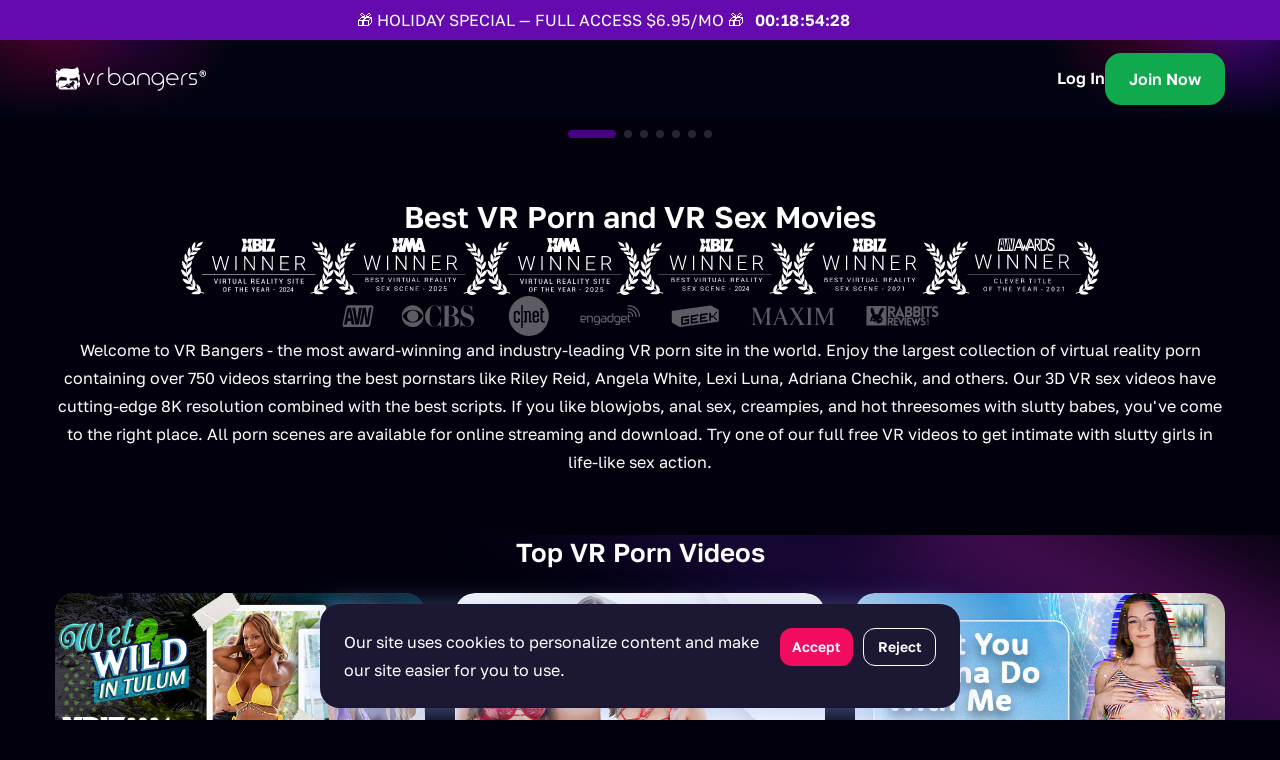

--- FILE ---
content_type: text/css; charset=UTF-8
request_url: https://vrbangers.com/_nuxt/css/1c1edd7.css
body_size: 19577
content:
.unauthorized[data-v-02e58926]{align-items:center;background:var(--base-content-bg);color:var(--base-content-bg-color);justify-content:center}.unauthorized_wrap[data-v-02e58926]{max-width:516px;padding:50px 0 28px}@media(max-width:811px)and (orientation:landscape){.unauthorized_wrap[data-v-02e58926]{padding:40px 0 42px}}.unauthorized_header[data-v-02e58926]{color:var(--brand-primary);font-size:50px;margin-bottom:40px}@media(max-width:768px){.unauthorized_header[data-v-02e58926]{margin-bottom:20px}}.unauthorized_header svg[data-v-02e58926]{margin-right:30px;max-height:46px;max-width:45px}@media(max-width:768px){.unauthorized_header svg[data-v-02e58926]{margin:0 0 10px;max-height:76px;max-width:74px}}@media(max-width:959px)and (orientation:landscape){.unauthorized_header svg[data-v-02e58926]{margin:0 30px 0 0;max-height:46px;max-width:45px}}.unauthorized_denied-text[data-v-02e58926]{font-size:18px;font-weight:400;line-height:1.4;margin-bottom:52px}.unauthorized_btn-wrap .btn[data-v-02e58926]{flex:auto;height:52px;line-height:1;margin:0 15px;width:50%}@media(max-width:1024px){.unauthorized_btn-wrap .btn[data-v-02e58926]{width:100%}}@media(max-width:767px){.unauthorized_btn-wrap .btn[data-v-02e58926]{height:38px;width:50%}.unauthorized_btn-wrap[data-v-02e58926]{row-gap:12px}}.not-found-animated-svg[data-v-5f744cb8]{height:76px;position:relative;width:88px}.not-found-animated-svg .animated-svg[data-v-5f744cb8]{left:50%;overflow:visible;position:absolute;top:50%;transform:translate(-50%,-50%)}.not-found-animated-svg .animated-svg .wing-left[data-v-5f744cb8]{animation:wing-left-5f744cb8 .66s infinite;transform-origin:bottom}.not-found-animated-svg .animated-svg .body[data-v-5f744cb8]{animation:body-5f744cb8 .66s infinite;transform-origin:center}.not-found-animated-svg .animated-svg .wing-right[data-v-5f744cb8]{animation:wing-right-5f744cb8 .66s infinite;transform-origin:bottom}@keyframes wing-left-5f744cb8{0%,to{transform:rotate(0deg) translate(0)}50%{transform:rotate(-20.5deg) translate(12px,10px)}}@keyframes body-5f744cb8{0%,to{transform:rotate(0deg) translate(0)}50%{transform:rotate(5deg)}}@keyframes wing-right-5f744cb8{0%,to{transform:rotate(0deg) translate(0)}50%{transform:rotate(-17.5deg) translate(8px,2px)}}.not-found[data-v-1a8b9b3c]{align-items:center;display:flex;flex-direction:column;gap:4px}@media(max-width:767px){.not-found[data-v-1a8b9b3c]{gap:12px}}.not-found__title[data-v-1a8b9b3c]{font-size:34px;font-weight:600;line-height:150%;text-align:center}@media(max-width:1024px){.not-found__title[data-v-1a8b9b3c]{font-size:24px;line-height:30px}}.not-found__subtitle[data-v-1a8b9b3c]{font-size:16px;font-weight:600;line-height:20px;text-align:center}.not-found__link[data-v-1a8b9b3c]{color:var(--brand-primary)}.not-found__break[data-v-1a8b9b3c]{display:none}@media(max-width:767px){.not-found__break[data-v-1a8b9b3c]{display:block}}.video-item-preview[data-v-1a58f361]{background-color:var(--second-content-bg);border-radius:16px;display:block;overflow:hidden;padding-top:calc(var(--preview-height)/var(--preview-width)*100%);position:relative}@media(max-width:767px){.video-item-preview[data-v-1a58f361]{border-radius:16px}}@media(hover:hover){.video-item-preview .video-item-preview__fav-btn[data-v-1a58f361]{opacity:0}.video-item-preview:hover .video-item-preview__fav-btn[data-v-1a58f361]{opacity:1}}.video-item-preview.--active:not(.--no-video) .video-item-preview__image[data-v-1a58f361]{opacity:0;pointer-events:none}.video-item-preview__wrapper[data-v-1a58f361]{bottom:0;left:0;position:absolute;right:0;top:0;z-index:1}.video-item-preview__custom-icon[data-v-1a58f361],.video-item-preview__fav-btn[data-v-1a58f361]{align-items:center;background-color:var(--color-tone-90);border-radius:50%;color:#fff;color:var(--color-white);cursor:pointer;display:flex;height:32px;justify-content:center;position:absolute;position:absolute!important;right:12px;top:12px;transition:opacity .3s linear;width:32px;z-index:2}.video-item-preview__custom-icon.--active[data-v-1a58f361],.video-item-preview__custom-icon[data-v-1a58f361]:hover,.video-item-preview__fav-btn.--active[data-v-1a58f361],.video-item-preview__fav-btn[data-v-1a58f361]:hover{color:var(--brand-primary)}.video-item-preview__custom-icon svg[data-v-1a58f361],.video-item-preview__fav-btn svg[data-v-1a58f361]{transition:color .3s linear}@media(max-width:1024px){.video-item-preview__custom-icon[data-v-1a58f361],.video-item-preview__fav-btn[data-v-1a58f361]{opacity:1!important;right:6px;top:6px}}.video-item-preview__custom-icon[data-v-1a58f361]{right:12px;top:12px;z-index:3}@media(max-width:1024px){.video-item-preview__custom-icon[data-v-1a58f361]{opacity:1;right:6px;top:6px}}.video-item-preview__image[data-v-1a58f361],.video-item-preview__video[data-v-1a58f361]{height:100%;left:0;-o-object-fit:cover;object-fit:cover;position:absolute;top:0;transition:opacity .3s linear;width:100%}.video-item-preview__image[data-v-1a58f361]{z-index:2}.video-item-preview__video[data-v-1a58f361]{z-index:1}.video-item-preview.--filter[data-v-1a58f361]{filter:brightness(.6)}.video-item-preview:hover .video-item-preview__custom-icon[data-v-1a58f361],.video-item-preview:hover .video-item-preview__fav-btn[data-v-1a58f361]{display:flex;opacity:1}.video-item-preview .--list .video-item-preview__wrapper[data-v-1a58f361],.video-item-preview.--list[data-v-1a58f361]{border-radius:20px}@media(max-width:767px){.video-item-preview .--list .video-item-preview__wrapper[data-v-1a58f361],.video-item-preview.--list[data-v-1a58f361]{border-radius:16px}}.video-positions__content{-moz-column-gap:8px;column-gap:8px;display:flex;flex-wrap:wrap;row-gap:8px}.video-positions__cell{background-color:var(--bg-input);border-radius:50px;display:flex;justify-content:center;min-height:40px;min-width:80px}@media(max-width:1024px){.video-positions__cell{min-width:76px}}.video-positions__item{flex-direction:column}.video-positions__icon,.video-positions__item{align-items:center;display:flex;justify-content:center}.video-positions__icon{stroke:var(--color-low-gray)}.video-positions__name{font-size:12px;font-weight:400;margin-top:10px;text-align:center;word-break:break-word}.grid-video-item[data-v-2b806630]{border-radius:6px;position:relative}@media(min-width:1200px){.grid-video-item[data-v-2b806630]{--preview-width:370;--preview-height:185}}@media(max-width:1199px){.grid-video-item[data-v-2b806630]{--preview-width:354;--preview-height:177}}@media(max-width:767px){.grid-video-item[data-v-2b806630]{--preview-width:330;--preview-height:165}}.grid-video-item.--dashboard[data-v-2b806630]{--preview-width:327;--preview-height:175}@media(max-width:767px){.grid-video-item.--dashboard[data-v-2b806630]{--preview-width:315;--preview-height:175}}.grid-video-item.--dashboard .grid-video-item__info-wrapper[data-v-2b806630]{background-color:#383838}.grid-video-item:hover .grid-video-item__title[data-v-2b806630]{color:var(--brand-primary)!important}.grid-video-item[data-v-2b806630]:hover .video-item-preview__custom-icon,.grid-video-item[data-v-2b806630]:hover .video-item-preview__fav-btn{display:flex;opacity:1}.grid-video-item[data-v-2b806630] .video-item-preview,.grid-video-item[data-v-2b806630] .video-item-preview__wrapper{border-radius:20px;overflow:hidden}@media(max-width:767px){.grid-video-item[data-v-2b806630] .video-item-preview,.grid-video-item[data-v-2b806630] .video-item-preview__wrapper{border-radius:16px}}.grid-video-item .video-item-preview__resolution[data-v-2b806630]{display:flex!important;gap:4px;transition:opacity .3s linear;z-index:3}.grid-video-item .video-item-preview__resolution div[data-v-2b806630]{align-items:center;border-radius:20px;color:#fff;display:flex;font-size:12px;font-weight:600;height:20px;justify-content:center;line-height:16px;min-width:28px;padding:0 6px}.grid-video-item .video-item-preview__resolution div.is-acronym-ar-vr[data-v-2b806630]{background-color:var(--brand-secondary)}.grid-video-item .video-item-preview__resolution div.is-resolution[data-v-2b806630]{background:var(--border-color-contrast)}.grid-video-item .video-item-preview__resolution div.is-ai[data-v-2b806630]{background:#40b2b0}.grid-video-item .video-item-preview__resolution div.is-toyscript[data-v-2b806630]{background:var(--badge-toyscript-bg)}.grid-video-item__info[data-v-2b806630]{flex-wrap:wrap;width:100%}.grid-video-item__info-wrapper[data-v-2b806630],.grid-video-item__info[data-v-2b806630]{align-items:center;display:flex;justify-content:space-between}.grid-video-item__info-wrapper[data-v-2b806630]{border-radius:0 0 6px 6px;padding:10px 0 0;position:relative}@media(max-width:1199px){.grid-video-item__info-wrapper[data-v-2b806630]{padding:10px 0 0}}@media(max-width:767px){.grid-video-item__info-wrapper[data-v-2b806630]{padding:10px 0 0}}.grid-video-item__info.--with-button[data-v-2b806630]{width:210px}@media(max-width:1199px){.grid-video-item__info.--with-button[data-v-2b806630]{width:140px}}@media(max-width:959px){.grid-video-item__info.--with-button[data-v-2b806630]{width:210px}}.grid-video-item__title[data-v-2b806630]{font-size:18px;font-weight:600;height:22px;line-height:22px;margin-top:10px;overflow:hidden;text-overflow:ellipsis;transition:color .3s linear;white-space:nowrap}.grid-video-item__title.--with-button[data-v-2b806630]{max-width:100%;width:100%}.grid-video-item__title[data-v-2b806630] .app-tooltip{position:static!important}.grid-video-item__title[data-v-2b806630] .tooltip{top:35px!important;width:100%!important}.grid-video-item__tooltip[data-v-2b806630]{display:block}.grid-video-item__tooltip[data-v-2b806630] .tooltip-bottom{white-space:normal}.grid-video-item__duration[data-v-2b806630]{align-items:center;background:#000;border-radius:20px;display:flex;font-size:12px;font-weight:600;height:20px;line-height:16px;padding:0 6px}@media(max-width:575px){.grid-video-item__duration.--suggestion[data-v-2b806630]{font-weight:300}}.grid-video-item__models[data-v-2b806630]{font-size:16px;line-height:20px;margin-top:10px;overflow:hidden;text-overflow:ellipsis;white-space:nowrap;width:100%}.grid-video-item__models a[data-v-2b806630]:not(:last-child):after{content:", "}.grid-video-item__models span[data-v-2b806630]{color:var(--color-low-gray);margin-right:1px}@media(max-width:767px){.grid-video-item__models span[data-v-2b806630]{line-height:20px}}.grid-video-item__models-link[data-v-2b806630]{color:var(--color-white)!important;display:inline}.grid-video-item__jn-button[data-v-2b806630]{height:34px;margin-left:8px;width:103px}.toggle-content{color:var(--color-white);display:flex;flex-direction:column;font-size:16px;line-height:28px}.toggle-content h2{color:var(--color-white);font-size:22px;font-weight:600;line-height:130%;text-align:left}@media(max-width:1024px){.toggle-content h2{font-size:20px}}.toggle-content__full-text,.toggle-content__text{display:flex;flex-direction:column;line-height:28px;text-align:justify;word-break:break-word}@media(max-width:767px){.toggle-content__full-text,.toggle-content__text{line-height:24px}}.toggle-content__full-text{display:none}.toggle-content__button{align-items:center!important;color:var(--color-white)!important;cursor:pointer;display:flex!important;font-size:16px!important;font-weight:600;line-height:20px;min-width:24px!important;transition:color .3s ease-in-out;width:-moz-fit-content;width:fit-content}@media(hover:hover){.toggle-content__button:hover{color:var(--brand-primary)!important}}.toggle-content__button__icon{max-height:16px;max-width:16px}.toggle-content__button__icon.__active{transform:rotate(180deg)}.toggle-content__button__icon path{transition:stroke .3s ease-in-out}.toggle-content__button__text{align-items:center;display:flex;gap:4px}.toggle-content a{color:var(--brand-primary)}.toggle-content a:hover{-webkit-text-decoration:underline;text-decoration:underline}.toggle-content:not(.--open):not(.--always-open) .toggle-content__text{-webkit-box-orient:vertical;display:-webkit-box;overflow:hidden;text-overflow:ellipsis}.toggle-content.--always-open .toggle-content__full-text,.toggle-content.--open .toggle-content__full-text,.toggle-content:not(.--open):not(.--always-open).--app-seo .toggle-content__text{display:flex}.toggle-content.--always-open .toggle-content__button{display:none}.toggle-content.--model-list p{color:var(--color-low-gray)}@media(max-width:1024px){.toggle-content.--model-list p{font-size:14px;line-height:24px}}.toggle-content.--video-list p{color:var(--color-low-gray)}@media(max-width:767px){.toggle-content.--video-list p{font-size:14px;line-height:24px}.toggle-content.--video-list .toggle-content__button__text{font-size:14px;line-height:18px}.toggle-content.--video-list .toggle-content__button__icon{max-height:14px;max-width:14px}}.toggle-content.--app-seo p{color:var(--color-low-gray)}.toggle-content.--app-seo .toggle-content__full-text,.toggle-content.--app-seo .toggle-content__text{gap:24px}@media(max-width:767px){.toggle-content.--app-seo .toggle-content__full-text,.toggle-content.--app-seo .toggle-content__text{gap:20px}}.toggle-content.--safari p{display:inline}.toggle-content__line-clamp-1:not(.--open):not(.--always-open) .toggle-content__text{-webkit-line-clamp:1}.toggle-content__line-clamp-2:not(.--open):not(.--always-open) .toggle-content__text{-webkit-line-clamp:2}.toggle-content__line-clamp-3:not(.--open):not(.--always-open) .toggle-content__text{-webkit-line-clamp:3}.toggle-content__line-clamp-4:not(.--open):not(.--always-open) .toggle-content__text{-webkit-line-clamp:4}.toggle-content__line-clamp-5:not(.--open):not(.--always-open) .toggle-content__text{-webkit-line-clamp:5}.toggle-content__line-clamp-6:not(.--open):not(.--always-open) .toggle-content__text{-webkit-line-clamp:6}.toggle-content__line-clamp-7:not(.--open):not(.--always-open) .toggle-content__text{-webkit-line-clamp:7}.toggle-content__line-clamp-8:not(.--open):not(.--always-open) .toggle-content__text{-webkit-line-clamp:8}.toggle-content__line-clamp-9:not(.--open):not(.--always-open) .toggle-content__text{-webkit-line-clamp:9}.toggle-content__line-clamp-10:not(.--open):not(.--always-open) .toggle-content__text{-webkit-line-clamp:10}.toggle-content__line-clamp-11:not(.--open):not(.--always-open) .toggle-content__text{-webkit-line-clamp:11}.toggle-content__line-clamp-12:not(.--open):not(.--always-open) .toggle-content__text{-webkit-line-clamp:12}.toggle-content__line-clamp-13:not(.--open):not(.--always-open) .toggle-content__text{-webkit-line-clamp:13}.toggle-content__line-clamp-14:not(.--open):not(.--always-open) .toggle-content__text{-webkit-line-clamp:14}.toggle-content__line-clamp-15:not(.--open):not(.--always-open) .toggle-content__text{-webkit-line-clamp:15}.toggle-content__line-clamp-16:not(.--open):not(.--always-open) .toggle-content__text{-webkit-line-clamp:16}.toggle-content__line-clamp-17:not(.--open):not(.--always-open) .toggle-content__text{-webkit-line-clamp:17}.toggle-content__line-clamp-18:not(.--open):not(.--always-open) .toggle-content__text{-webkit-line-clamp:18}.toggle-content__line-clamp-19:not(.--open):not(.--always-open) .toggle-content__text{-webkit-line-clamp:19}.app-preloader{align-items:center;display:flex;height:100%;justify-content:center;position:relative;width:100%}.app-preloader.--absolute{left:0;position:absolute;top:0}.app-preloader__preloader{color:var(--brand-primary);display:inline-block;height:80px;position:relative;width:80px}.app-preloader__preloader div{animation:app-preloader 1.2s linear infinite;transform-origin:40px 40px}.app-preloader__preloader div:after{background:var(--brand-primary);border-radius:20%;content:" ";display:block;height:18px;left:37px;position:absolute;top:3px;width:6px}.app-preloader__preloader div:first-child{animation-delay:-1.1s;transform:rotate(0deg)}.app-preloader__preloader div:nth-child(2){animation-delay:-1s;transform:rotate(30deg)}.app-preloader__preloader div:nth-child(3){animation-delay:-.9s;transform:rotate(60deg)}.app-preloader__preloader div:nth-child(4){animation-delay:-.8s;transform:rotate(90deg)}.app-preloader__preloader div:nth-child(5){animation-delay:-.7s;transform:rotate(120deg)}.app-preloader__preloader div:nth-child(6){animation-delay:-.6s;transform:rotate(150deg)}.app-preloader__preloader div:nth-child(7){animation-delay:-.5s;transform:rotate(180deg)}.app-preloader__preloader div:nth-child(8){animation-delay:-.4s;transform:rotate(210deg)}.app-preloader__preloader div:nth-child(9){animation-delay:-.3s;transform:rotate(240deg)}.app-preloader__preloader div:nth-child(10){animation-delay:-.2s;transform:rotate(270deg)}.app-preloader__preloader div:nth-child(11){animation-delay:-.1s;transform:rotate(300deg)}.app-preloader__preloader div:nth-child(12){animation-delay:0s;transform:rotate(330deg)}@keyframes app-preloader{0%{opacity:1}to{opacity:0}}.popup-layout__overlay,.popup-layout__wrapper{bottom:0;left:0;right:0;top:0}.popup-layout__wrapper{display:flex;position:fixed;z-index:9999}.popup-layout__wrapper--absolute{position:absolute}.popup-layout__wrapper--back-drop-filter{backdrop-filter:blur(2.5px);-webkit-backdrop-filter:blur(2.5px);-moz-backdrop-filter:blur(2.5px);-ms-backdrop-filter:blur(2.5px);-o-backdrop-filter:blur(2.5px)}.popup-layout__wrapper--back-drop-filter .popup-layout__overlay{animation:none}.popup-layout__wrapper.animation-ending .popup-layout__dialog,.popup-layout__wrapper.animation-ending .popup-layout__overlay{pointer-events:none}.popup-layout__wrapper.animation-ending .popup-layout__overlay{animation:fade-out .35s}.popup-layout__wrapper.animation-ending .popup-layout__dialog{animation:animation-out .35s}.popup-layout__overlay{opacity:var(--overlay-opacity);position:absolute;transition:opacity .3s;z-index:1}.popup-layout__dialog{animation:animation-in .3s;margin:15px;max-height:100%;max-width:100%;position:relative;transition:all 50ms linear;z-index:2}.popup-layout__dialog--persistent{transform:scale(1.01)}@keyframes animation-in{0%{opacity:0;transform:scale(.95)}to{opacity:1;transform:scale(1)}}@keyframes animation-out{0%{opacity:1;transform:scale(1)}to{opacity:0;transform:scale(.95)}}@keyframes fade-out{0%{opacity:var(--overlay-opacity)}to{opacity:0}}.download-video[data-v-9bb09122]{background-color:var(--bg-input);border-radius:20px;display:flex}.download-video__container[data-v-9bb09122]{display:flex;flex-direction:column;gap:24px;padding:54px 24px 36px}@media(max-width:767px){.download-video__container[data-v-9bb09122]{padding:54px 20px 20px}}.download-video__image[data-v-9bb09122]{aspect-ratio:328/164;border-radius:20px;max-width:328px}@media(max-width:767px){.download-video__image[data-v-9bb09122]{aspect-ratio:290/150}}.download-video__btn[data-v-9bb09122]{margin-top:20px}.download-video__title[data-v-9bb09122]{font-size:18px;font-weight:600;line-height:22px;text-align:center}.download-video__resolution-list[data-v-9bb09122]{display:flex;flex-direction:column}.download-video__resolution-list__item[data-v-9bb09122]{align-items:center;border-bottom:1px solid var(--border-color-input);display:flex;justify-content:space-between;padding:12px 0}.download-video__resolution-list__item[data-v-9bb09122]:last-child{border-bottom:none}.download-video__resolution-list__item__resolution[data-v-9bb09122]{align-items:center;display:flex;font-size:16px;font-weight:600;line-height:20px}.download-video__resolution-list__item__resolution svg[data-v-9bb09122]{color:var(--brand-primary);margin-right:6px}.download-video__resolution-list__item__size[data-v-9bb09122]{color:var(--color-low-gray);display:flex;font-size:16px;font-weight:400;line-height:20px}.download-video__resolution-list__item__size svg[data-v-9bb09122]{cursor:pointer;margin-left:12px;transition:opacity .3s ease-in-out}.download-video__resolution-list__item__size svg[data-v-9bb09122]:hover{opacity:.5}.download-video__link[data-v-9bb09122]{color:var(--color-low-gray);font-size:16px;margin-top:20px}.download-video__vrImage[data-v-9bb09122]{align-items:center;background-color:var(--color-white);border-radius:0 20px 20px 0;display:flex;justify-content:center;overflow:hidden;position:relative}.download-video__vrImage svg[data-v-9bb09122]{display:block;height:100%;transform:scale(1.005);width:100%}@media(max-width:767px){.download-video__vrImage[data-v-9bb09122]{display:none}}.download-video__closeButton[data-v-9bb09122]{color:var(--color-white);cursor:pointer;position:absolute;right:20px;top:20px}@media(max-width:1024px){.download-video__closeButton[data-v-9bb09122]{right:12px;top:12px}}@media(max-width:767px){.download-video__closeButton[data-v-9bb09122]{color:#fff;right:20px;top:20px}}.video-download-button__activator[data-v-092c4378]{font-size:16px;height:54px}.video-download-button.--video-item[data-v-092c4378]{position:static}@media(min-width:961px){.video-download-button.--video-item[data-v-092c4378] .app-menu__content{bottom:0;top:0!important;width:100%}}@media(max-width:959px){.video-download-button.--video-item[data-v-092c4378] .app-menu__content{bottom:auto;top:102%!important;width:100%}}@media(max-width:767px){.video-download-button.--video-item[data-v-092c4378] .app-menu__content{top:-58px!important;width:295px}}.video-download-button__list[data-v-092c4378]{background-color:#242323;border-radius:10px;box-shadow:0 3px 6px rgba(0,0,0,.16);min-height:333px;padding-bottom:10px;position:relative}@media(min-width:961px){.video-download-button__list.--video-item[data-v-092c4378]{background-color:#242424;box-shadow:none;display:flex;flex-direction:column;height:100%;min-height:100%}}@media(max-width:959px){.video-download-button__list.--video-item[data-v-092c4378]{min-height:0;min-height:auto}}@media(max-width:767px){.video-download-button__list.--video-item[data-v-092c4378]{width:295px}}.video-download-button__list.--single-video[data-v-092c4378]{border-radius:6px;min-height:0;min-height:auto;padding:20px 12px}@media(max-width:767px){.video-download-button__list.--single-video[data-v-092c4378]{width:230px}}.video-download-button__list-close[data-v-092c4378]{color:#a8a6a6;cursor:pointer;font-size:24px!important;position:absolute;right:0;top:0}@media(min-width:769px){.video-download-button__list-close.--video-item[data-v-092c4378]{right:-10px;top:-10px}}.video-download-button__list-close.--single-video[data-v-092c4378]{top:6px}@media(max-width:1024px){.video-download-button__list-close.--single-video[data-v-092c4378]{color:#fff;right:6px}}.video-download-button__list-close.--single-video[data-v-092c4378]:hover{background:hsla(0,0%,100%,.2);border-radius:50%;color:#b1b1b1}@media(max-width:1024px){.video-download-button__list-close.--single-video[data-v-092c4378]:hover{color:#fff}}.video-download-button__list-items[data-v-092c4378]{display:flex;flex-direction:column}@media(min-width:961px){.video-download-button__list-items.--video-item[data-v-092c4378]{align-items:flex-start;flex:1;flex-wrap:wrap;min-height:0}}@media(max-width:959px){.video-download-button__list-items.--video-item[data-v-092c4378]{padding:0 30px}}.video-download-button__list-items.--single-video[data-v-092c4378]{margin:0 -10px}.video-download-button__list-item[data-v-092c4378]{cursor:pointer}.video-download-button__list-item.--video-item[data-v-092c4378]{font-size:16px;min-height:34px;padding:8px 10px}@media(min-width:961px){.video-download-button__list-item.--video-item[data-v-092c4378]{border-radius:4px}}.video-download-button__list-item.--single-video[data-v-092c4378]{font-size:14px;line-height:30px;min-height:32px;padding:0 10px}.video-download-button__list-item[data-v-092c4378]:hover{background-color:#2f2f2f}.video-download-button__list-item span[data-v-092c4378]{color:#8e8e93;margin-left:10px}.video-download-button__list-item span[data-v-092c4378]:hover{color:#fff}.video-download-button__list-item.--not-recommend[data-v-092c4378]{color:#8e8e93}.video-download-button__device-button[data-v-092c4378]{font-size:15px;height:-moz-fit-content;height:fit-content;margin-left:16px;margin-top:25px;padding:0}.video-download-button__device-button.--video-item[data-v-092c4378]{border-width:0;margin-bottom:6px}@media(min-width:961px){.video-download-button__device-button.--video-item[data-v-092c4378]{align-self:flex-start;margin:0 0 15px}}@media(max-width:959px){.video-download-button__device-button.--video-item[data-v-092c4378]{margin-bottom:14px;margin-left:30px;margin-top:15px}}.video-download-button__device-button.--video-item[data-v-092c4378]:hover{opacity:1}.video-download-button__device-button.--video-item:hover span[data-v-092c4378]{background:hsla(0,0%,100%,.2);border-radius:50%}.video-download-button__device-button.--video-item span[data-v-092c4378]{font-size:20px;margin-left:8px}.video-download-button__device-button.--single-video[data-v-092c4378]{border:none;height:-moz-fit-content;height:fit-content;margin:0 0 14px}.video-download-button__device-button.--single-video:hover span[data-v-092c4378]{background:hsla(0,0%,100%,.2);border-radius:50%}.video-download-button__device-button.--single-video span[data-v-092c4378]{font-size:20px;margin-left:8px}.video-download-button__device-button[data-v-092c4378] .app-icon{margin-left:10px}.video-download-button__device-button.--active[data-v-092c4378] .app-icon{color:var(--brand-primary)}.list-video-item[data-v-2ed9db8e]{grid-column-gap:30px;grid-row-gap:24px;-moz-column-gap:30px;column-gap:30px;display:grid;grid-template-columns:auto 470px;row-gap:24px}@media(max-width:1024px){.list-video-item[data-v-2ed9db8e]{-moz-column-gap:24px;column-gap:24px;display:flex;flex-direction:column;flex-wrap:nowrap;row-gap:20px}}@media(max-width:767px){.list-video-item[data-v-2ed9db8e]{row-gap:0}}.list-video-item .list-video-item__preview[data-v-2ed9db8e]{height:100%;padding-top:0;width:100%}.list-video-item .list-video-item__preview-wrapper[data-v-2ed9db8e]{aspect-ratio:2/1;flex:0 0 auto;width:100%}.list-video-item[data-v-2ed9db8e]:hover .video-item-preview__custom-icon,.list-video-item[data-v-2ed9db8e]:hover .video-item-preview__fav-btn{display:flex;opacity:1}.list-video-item:hover .list-video-item__title[data-v-2ed9db8e]{color:var(--brand-primary)}.list-video-item__content[data-v-2ed9db8e]{display:flex;flex:1;flex-direction:column;min-width:0;position:relative}@media(max-width:767px){.list-video-item__content[data-v-2ed9db8e]{margin-top:12px}.list-video-item__content.--is-custom[data-v-2ed9db8e]{margin-bottom:20px}}.list-video-item__title[data-v-2ed9db8e]{font-size:18px;font-weight:600;height:22px;line-height:22px;transition:color .3s ease-in-out}.list-video-item__title[data-v-2ed9db8e]:hover{color:var(--brand-primary)}@media(max-width:1024px){.list-video-item__title[data-v-2ed9db8e]{font-size:16px;line-height:20px}}.list-video-item .video-item-preview__resolution[data-v-2ed9db8e]{display:flex!important;gap:4px;transition:opacity .3s linear;z-index:3}.list-video-item .video-item-preview__resolution div[data-v-2ed9db8e]{align-items:center;border-radius:20px;color:#fff;display:flex;font-size:12px;font-weight:600;height:20px;justify-content:center;line-height:16px;min-width:28px;padding:0 6px}.list-video-item .video-item-preview__resolution div.is-acronym-ar-vr[data-v-2ed9db8e]{background-color:var(--brand-secondary)}.list-video-item .video-item-preview__resolution div.is-resolution[data-v-2ed9db8e]{background:var(--border-color-contrast)}.list-video-item .video-item-preview__resolution div.is-ai[data-v-2ed9db8e]{background:#40b2b0}.list-video-item .video-item-preview__resolution div.is-toyscript[data-v-2ed9db8e]{background:var(--badge-toyscript-bg)}.list-video-item__infoAndPositions[data-v-2ed9db8e]{display:flex;flex-direction:column;margin-top:20px}@media(max-width:1024px){.list-video-item__infoAndPositions[data-v-2ed9db8e]{-moz-column-gap:30px;column-gap:30px;flex-direction:row}}@media(max-width:767px){.list-video-item__infoAndPositions[data-v-2ed9db8e]{-moz-column-gap:0;column-gap:0;flex-direction:column;margin-top:16px}}.list-video-item__info-block[data-v-2ed9db8e]{display:flex;flex-direction:column;gap:6px;overflow:hidden;width:100%}@media(max-width:1024px){.list-video-item__info-block[data-v-2ed9db8e]{flex:1;width:calc(50% - 15px)}}@media(max-width:767px){.list-video-item__info-block[data-v-2ed9db8e]{width:100%}}.list-video-item__info-item[data-v-2ed9db8e]{display:flex;flex-wrap:nowrap;font-size:16px;font-weight:400;line-height:20px;overflow:hidden;text-overflow:ellipsis;white-space:nowrap;width:100%}@media(max-width:1024px){.list-video-item__info-item[data-v-2ed9db8e]{font-size:14px;line-height:18px}}.list-video-item__info-item span[data-v-2ed9db8e]{color:var(--color-low-gray);margin-right:4px}.list-video-item__info-item.--models[data-v-2ed9db8e]{display:inline}.list-video-item__info-item.--models a[data-v-2ed9db8e]:not(:last-child):after{content:", "}.list-video-item__positions[data-v-2ed9db8e]{margin-top:20px}@media(max-width:1024px){.list-video-item__positions[data-v-2ed9db8e]{flex:1;margin-top:0}}@media(max-width:767px){.list-video-item__positions[data-v-2ed9db8e]{flex:none;margin-top:16px}}.list-video-item__jn-button[data-v-2ed9db8e]{font-size:14px;font-weight:400;height:34px;line-height:120%;margin-top:30px;width:223px}@media(max-width:1199px){.list-video-item__jn-button[data-v-2ed9db8e]{font-size:18px;height:27px;margin-top:13px;width:152px}}@media(max-width:767px){.list-video-item__jn-button[data-v-2ed9db8e]{height:34px;margin:10px auto 0;width:184px}}.list-video-item__download-button[data-v-2ed9db8e]{justify-content:flex-start;margin-top:auto}@media(max-width:1024px){.list-video-item__download-button[data-v-2ed9db8e]{display:block;margin-right:0!important;margin-top:20px}}@media(max-width:767px){.list-video-item__download-button[data-v-2ed9db8e]{margin-top:16px}}.list-video-item__download-button[data-v-2ed9db8e] .video-download-button__activator{border-radius:16px;font-size:16px;font-weight:600;height:52px;text-transform:capitalize!important;width:128px}@media(max-width:1024px){.list-video-item__download-button[data-v-2ed9db8e] .video-download-button__activator{width:100%}}@media(max-width:767px){.list-video-item__download-button[data-v-2ed9db8e] .video-download-button__activator{font-size:14px;height:38px}.list-video-item__download-button[data-v-2ed9db8e] .video-download-button__activator:hover{background-color:transparent;border-color:transparent;color:#8e8e93}}.list-video-item__description[data-v-2ed9db8e]{gap:12px;position:relative;width:100%}.list-video-item .toggle__wrap[data-v-2ed9db8e]{display:flex;flex-direction:column;grid-area:2/1/3/3;position:relative;width:100%}.simple-video-item[data-v-3f6ab110]{--preview-width:260;--preview-height:130;position:relative}.simple-video-item__info[data-v-3f6ab110]{align-items:flex-end;border-radius:6px;bottom:0;box-sizing:border-box;display:flex;left:0;padding:6px;pointer-events:none;position:absolute;right:0;top:0;z-index:1}.simple-video-item__title[data-v-3f6ab110]{font-size:12px;font-weight:400;overflow:hidden;text-overflow:ellipsis;white-space:nowrap;width:170px}.simple-video-item__duration[data-v-3f6ab110]{align-items:center;background-color:var(--color-tone-80);border-radius:20px;display:flex;font-size:12px;font-weight:600;height:20px;margin-left:auto;padding:2px 6px;width:65px}.notfound-videos[data-v-3093098e]{align-items:center;display:flex;flex-direction:column}.notfound-videos__title[data-v-3093098e]{font-size:26px;font-weight:600;line-height:130%}@media(max-width:1024px){.notfound-videos__title[data-v-3093098e]{font-size:22px}}.notfound-videos__items[data-v-3093098e]{grid-column-gap:30px;grid-row-gap:60px;-moz-column-gap:30px;column-gap:30px;display:grid;grid-template-columns:repeat(3,calc(33.33333% - 20px));margin-top:24px;row-gap:60px;width:100%}@media(max-width:1024px){.notfound-videos__items[data-v-3093098e]{grid-template-columns:repeat(2,calc(50% - 15px));row-gap:48px}}@media(max-width:767px){.notfound-videos__items[data-v-3093098e]{grid-template-columns:100%;margin-top:20px;row-gap:36px}}.notfound-videos__button[data-v-3093098e]{height:60px;margin-top:36px;width:315px}@media(max-width:1024px){.notfound-videos__button[data-v-3093098e]{margin-top:48px}}@media(max-width:767px){.notfound-videos__button[data-v-3093098e]{height:52px;margin-top:36px;width:100%}}.category-item[data-v-eebfca7c]{transform:translateZ(0)}.category-item .category-image-container[data-v-eebfca7c]{aspect-ratio:1/1;background:var(--brand-secondary);border-radius:10px;overflow:hidden;position:relative;transform:translateZ(0);width:100%}.category-item .category-image[data-v-eebfca7c]{height:100%;transform-origin:center;transition:all .3s}.category-item .icon-container[data-v-eebfca7c]{align-items:center;background:var(--color-tone-90);border-radius:50%;display:flex;height:32px;justify-content:center;opacity:0;position:absolute;right:6px;top:6px;transition:opacity .3s;width:32px}@media(max-width:1024px){.category-item .icon-container[data-v-eebfca7c]{opacity:.9!important}}.category-item .link-icon[data-v-eebfca7c]{height:20px;width:20px}.category-item .category-title[data-v-eebfca7c]{color:var(--color-white);font-size:18px;font-weight:600;line-height:22px;margin-top:12px;text-align:center;transition:color .3s}@media(max-width:1024px){.category-item .category-title[data-v-eebfca7c]{font-size:16px;line-height:20px}}.category-item:active .category-image[data-v-eebfca7c],.category-item:hover .category-image[data-v-eebfca7c]{opacity:.85;transform:scale(1.04)}.category-item:active .category-title[data-v-eebfca7c],.category-item:hover .category-title[data-v-eebfca7c]{color:var(--brand-primary)}.category-item:active .icon-container[data-v-eebfca7c],.category-item:hover .icon-container[data-v-eebfca7c]{opacity:.9}.notfound-categories[data-v-22986596]{align-items:center;display:flex;flex-direction:column}.notfound-categories__title[data-v-22986596]{font-size:26px;font-weight:600;line-height:130%}@media(max-width:1024px){.notfound-categories__title[data-v-22986596]{font-size:22px}}.notfound-categories__items[data-v-22986596]{grid-column-gap:30px;-moz-column-gap:30px;column-gap:30px;display:grid;grid-template-columns:repeat(4,1fr);margin-top:24px;width:100%}@media(max-width:767px){.notfound-categories__items[data-v-22986596]{-moz-column-gap:10px;column-gap:10px;grid-template-columns:repeat(2,1fr);margin-top:20px;row-gap:36px}}.notfound-categories__item[data-v-22986596] .category-image-container{border-radius:10px}@media(max-width:1024px){.notfound-categories__item[data-v-22986596] .category-image-container{border-radius:20px}}@media(max-width:767px){.notfound-categories__item[data-v-22986596] .category-image-container{border-radius:16px}}.notfound-categories__button[data-v-22986596]{height:60px;margin-top:36px;width:350px}@media(max-width:1024px){.notfound-categories__button[data-v-22986596]{margin-top:48px}}@media(max-width:767px){.notfound-categories__button[data-v-22986596]{height:52px;margin-top:36px;width:100%}}.grid-model-item[data-v-5bf97547]{position:relative}.grid-model-item__wrapper[data-v-5bf97547]{display:flex;flex-direction:column;overflow:hidden;width:100%}.grid-model-item__container[data-v-5bf97547]{border-radius:20px;height:-moz-fit-content;height:fit-content;overflow:hidden;transform:translateZ(0);width:100%}@media(max-width:767px){.grid-model-item__container[data-v-5bf97547]{border-radius:16px}}.grid-model-item__image[data-v-5bf97547]{aspect-ratio:2/3;transform-origin:center;transition:all .3s ease-in-out;width:100%}.grid-model-item__favorite[data-v-5bf97547],.grid-model-item__open-icon[data-v-5bf97547]{align-items:center;background:hsla(0,0%,9%,.9);border-radius:50%;cursor:pointer;display:flex;font-size:20px;height:32px;justify-content:center;line-height:0;min-width:32px;opacity:0;position:absolute;right:12px;top:12px;transition:all .3s ease-in-out;width:32px;z-index:10}@media(max-width:1024px){.grid-model-item__favorite[data-v-5bf97547],.grid-model-item__open-icon[data-v-5bf97547]{opacity:1;right:6px;top:6px}}.grid-model-item__favorite svg[data-v-5bf97547],.grid-model-item__open-icon svg[data-v-5bf97547]{transition:fill .3s ease-in-out}.grid-model-item__favorite path[data-v-5bf97547],.grid-model-item__open-icon path[data-v-5bf97547]{transition:stroke .3s ease-in-out}.grid-model-item__favorite.--active svg[data-v-5bf97547],.grid-model-item__favorite.--active:hover svg[data-v-5bf97547],.grid-model-item__open-icon.--active svg[data-v-5bf97547],.grid-model-item__open-icon.--active:hover svg[data-v-5bf97547]{fill:var(--brand-primary)}.grid-model-item__favorite.--active path[data-v-5bf97547],.grid-model-item__favorite.--active:hover path[data-v-5bf97547],.grid-model-item__open-icon.--active path[data-v-5bf97547],.grid-model-item__open-icon.--active:hover path[data-v-5bf97547]{stroke:var(--brand-primary)}.grid-model-item__favorite.--inactive svg[data-v-5bf97547],.grid-model-item__open-icon.--inactive svg[data-v-5bf97547]{fill:transparent}.grid-model-item__favorite.--inactive path[data-v-5bf97547],.grid-model-item__open-icon.--inactive path[data-v-5bf97547]{stroke:var(--color-white)}.grid-model-item__favorite.--inactive:hover svg[data-v-5bf97547],.grid-model-item__open-icon.--inactive:hover svg[data-v-5bf97547]{fill:transparent}.grid-model-item__favorite.--inactive:hover path[data-v-5bf97547],.grid-model-item__open-icon.--inactive:hover path[data-v-5bf97547]{stroke:var(--brand-primary)}.grid-model-item__fav-icon[data-v-5bf97547]{color:var(--brand-primary);position:absolute;right:5px;top:5px;z-index:11}.grid-model-item__name[data-v-5bf97547]{align-items:center;display:flex;font-size:18px;font-weight:600;justify-content:center;line-height:22px;padding-top:12px;transition:color .3s ease}@media(max-width:1024px){.grid-model-item__name[data-v-5bf97547]{font-size:16px;line-height:20px}}.grid-model-item__name span[data-v-5bf97547]{text-align:center;word-break:break-word}.grid-model-item:hover .grid-model-item__container[data-v-5bf97547]{background:var(--brand-secondary)}.grid-model-item:hover .grid-model-item__image[data-v-5bf97547]{opacity:.85;transform:scale(1.05)}.grid-model-item:hover .grid-model-item__name[data-v-5bf97547]{color:var(--brand-primary)}.grid-model-item:hover .grid-model-item__favorite[data-v-5bf97547],.grid-model-item:hover .grid-model-item__open-icon[data-v-5bf97547]{opacity:1}.model-item-information[data-v-46122e40]{--y-indent:12;--x-indent:0;--grid-gutter:0;height:-moz-fit-content;height:fit-content;overflow:hidden}@media(max-width:1024px){.model-item-information[data-v-46122e40]{--grid-gutter:30;--y-indent:8}}@media(max-width:767px){.model-item-information[data-v-46122e40]{--grid-gutter:0;flex-direction:row}}.model-item-information .model-item-information__wrapper[data-v-46122e40]{display:flex;font-size:16px;font-weight:400;gap:8px;height:-moz-fit-content;height:fit-content;line-height:20px;max-width:100%;overflow:hidden;padding:6px 0;white-space:nowrap;width:100%}@media(max-width:1024px){.model-item-information .model-item-information__wrapper[data-v-46122e40]{font-size:14px;line-height:18px;padding:4px 15px;width:50%}}@media(max-width:767px){.model-item-information .model-item-information__wrapper[data-v-46122e40]{flex-wrap:wrap;font-size:12px;gap:4px;line-height:14px;padding:4px 0;width:100%}}.model-item-information .model-item-information__label[data-v-46122e40]{color:var(--color-low-gray)}.model-item-information .model-item-information__value[data-v-46122e40]{color:var(--color-white);overflow:hidden;text-overflow:ellipsis}.model-item-information .model-item-information__value.--green[data-v-46122e40]{color:var(--color-green)}.list-model-item[data-v-125d931d]{grid-column-gap:30px;grid-row-gap:24px;-moz-column-gap:30px;column-gap:30px;display:grid;grid-template-areas:"image title title" "image desc info";grid-template-columns:270px auto 246px;grid-template-rows:29px 1fr;height:-moz-fit-content;height:fit-content;position:relative;row-gap:24px;width:100%}@media(max-width:1024px){.list-model-item[data-v-125d931d]{-moz-column-gap:30px;column-gap:30px;grid-template-areas:"image title" "image info" "image desc";grid-template-columns:210px auto;grid-template-rows:30px minmax(122px,auto) minmax(111px,auto);row-gap:20px}}@media(max-width:767px){.list-model-item[data-v-125d931d]{-moz-column-gap:10px;column-gap:10px;grid-template-areas:"title title" "image info" "desc desc";grid-template-columns:1fr 1fr;grid-template-rows:repeat(3,auto);row-gap:16px}}.list-model-item .model-name[data-v-125d931d]{color:var(--color-white);font-size:22px;font-weight:600;grid-area:title;line-height:29px;transition:all .3s ease-in-out}@media(max-width:1024px){.list-model-item .model-name[data-v-125d931d]{font-size:20px;line-height:26px}}.list-model-item .model-name a[data-v-125d931d]{cursor:pointer}.list-model-item .model-description[data-v-125d931d]{gap:12px;grid-area:desc}@media(max-width:1024px){.list-model-item .model-description[data-v-125d931d]{gap:8px}.list-model-item .model-description[data-v-125d931d] .toggle-content__button{font-size:14px!important;font-weight:600;line-height:18px}}.list-model-item .model-description[data-v-125d931d] .toggle-content__button svg{height:16px;width:16px}@media(max-width:1024px){.list-model-item .model-description[data-v-125d931d] .toggle-content__button svg{height:14px;width:14px}}.list-model-item .model-info[data-v-125d931d]{grid-area:info}.list-model-item .preview-container[data-v-125d931d]{aspect-ratio:2/3;border-radius:20px;grid-area:image;height:auto;overflow:hidden;position:relative;width:100%}@media(max-width:1024px){.list-model-item .preview-container[data-v-125d931d]{aspect-ratio:210/303;border-radius:16px}}@media(max-width:767px){.list-model-item .preview-container[data-v-125d931d]{aspect-ratio:160/240;border-radius:16px}}.list-model-item .model-link[data-v-125d931d]{z-index:0}.list-model-item .preview-image[data-v-125d931d]{aspect-ratio:2/3;transform-origin:center;transition:all .3s ease-in-out;width:100%}@media(max-width:1024px){.list-model-item .preview-image[data-v-125d931d]{aspect-ratio:210/303}}@media(max-width:767px){.list-model-item .preview-image[data-v-125d931d]{aspect-ratio:160/240}}.list-model-item__favorite[data-v-125d931d],.list-model-item__open-icon[data-v-125d931d]{align-items:center;background:hsla(0,0%,9%,.9);border-radius:50%;display:flex;font-size:20px;height:32px;justify-content:center;line-height:0;min-width:32px;opacity:0;position:absolute;right:12px;top:12px;transition:all .3s ease-in-out;width:32px;z-index:10}@media(max-width:1024px){.list-model-item__favorite[data-v-125d931d],.list-model-item__open-icon[data-v-125d931d]{opacity:1;right:6px;top:6px}}.list-model-item__favorite svg[data-v-125d931d],.list-model-item__open-icon svg[data-v-125d931d]{transition:fill .3s ease-in-out}.list-model-item__favorite path[data-v-125d931d],.list-model-item__open-icon path[data-v-125d931d]{transition:stroke .3s ease-in-out}.list-model-item__favorite.--active svg[data-v-125d931d],.list-model-item__favorite.--active:hover svg[data-v-125d931d],.list-model-item__open-icon.--active svg[data-v-125d931d],.list-model-item__open-icon.--active:hover svg[data-v-125d931d]{fill:var(--brand-primary)}.list-model-item__favorite.--active path[data-v-125d931d],.list-model-item__favorite.--active:hover path[data-v-125d931d],.list-model-item__open-icon.--active path[data-v-125d931d],.list-model-item__open-icon.--active:hover path[data-v-125d931d]{stroke:var(--brand-primary)}.list-model-item__favorite.--inactive svg[data-v-125d931d],.list-model-item__open-icon.--inactive svg[data-v-125d931d]{fill:transparent}.list-model-item__favorite.--inactive path[data-v-125d931d],.list-model-item__open-icon.--inactive path[data-v-125d931d]{stroke:var(--color-white)}.list-model-item__favorite.--inactive:hover svg[data-v-125d931d],.list-model-item__open-icon.--inactive:hover svg[data-v-125d931d]{fill:transparent}.list-model-item__favorite.--inactive:hover path[data-v-125d931d],.list-model-item__open-icon.--inactive:hover path[data-v-125d931d]{stroke:var(--brand-primary)}.list-model-item:hover .preview-container[data-v-125d931d]{background:var(--brand-secondary)}.list-model-item:hover .preview-image[data-v-125d931d]{opacity:.85;transform:scale(1.05)}.list-model-item:hover .model-name[data-v-125d931d]{color:var(--brand-primary)}.list-model-item:hover .list-model-item__favorite[data-v-125d931d],.list-model-item:hover .list-model-item__open-icon[data-v-125d931d]{opacity:1}.simple-model-item__name[data-v-31fc8841]{font-size:18px;font-weight:400;justify-content:center;margin-top:17px;text-align:center;text-shadow:0 1px 4px #000}@media(max-width:959px){.simple-model-item__name[data-v-31fc8841]{font-size:14px}}.notfound-models[data-v-5b914dde]{align-items:center;display:flex;flex-direction:column}.notfound-models__title[data-v-5b914dde]{font-size:26px;font-weight:600;line-height:130%}@media(max-width:1024px){.notfound-models__title[data-v-5b914dde]{font-size:22px}}.notfound-models__items[data-v-5b914dde]{grid-column-gap:30px;-moz-column-gap:30px;column-gap:30px;display:grid;grid-template-columns:repeat(6,1fr);margin-top:24px;width:100%}@media(max-width:1024px){.notfound-models__items[data-v-5b914dde]{grid-template-columns:repeat(3,1fr);row-gap:48px}}@media(max-width:767px){.notfound-models__items[data-v-5b914dde]{-moz-column-gap:10px;column-gap:10px;grid-template-columns:repeat(2,1fr);margin-top:20px;row-gap:36px}}.notfound-models__button[data-v-5b914dde]{height:60px;margin-top:36px;width:259px}@media(max-width:1024px){.notfound-models__button[data-v-5b914dde]{margin-top:48px}}@media(max-width:767px){.notfound-models__button[data-v-5b914dde]{height:52px;margin-top:36px;width:100%}}.not-found-page[data-v-93abb514]{display:flex;flex-direction:column;gap:60px;margin-top:60px}@media(max-width:767px){.not-found-page[data-v-93abb514]{gap:48px;margin-top:48px}}.nuxt-progress{background-color:#000;height:2px;left:0;opacity:1;position:fixed;right:0;top:0;transition:width .1s,opacity .4s;width:0;z-index:999999}.nuxt-progress.nuxt-progress-notransition{transition:none}.nuxt-progress-failed{background-color:red}a,abbr,acronym,address,applet,article,aside,audio,b,big,blockquote,body,canvas,caption,center,cite,code,dd,del,details,dfn,div,dl,dt,em,embed,fieldset,figcaption,figure,footer,form,h1,h2,h3,h4,h5,h6,header,hgroup,html,i,iframe,img,ins,kbd,label,legend,li,main,mark,menu,nav,object,ol,output,p,pre,q,ruby,s,samp,section,small,span,strike,strong,sub,summary,sup,table,tbody,td,tfoot,th,thead,time,tr,tt,u,ul,var,video{border:0;font:inherit;font-size:100%;margin:0;padding:0;vertical-align:baseline}article,aside,details,figcaption,figure,footer,header,hgroup,main,menu,nav,section{display:block}[hidden]{display:none}menu,ol,ul{list-style:none}blockquote,q{quotes:none}blockquote:after,blockquote:before,q:after,q:before{content:"";content:none}table{border-collapse:collapse;border-spacing:0}*{color:inherit;font-family:inherit;font-size:inherit;font-weight:inherit;line-height:inherit}a{-webkit-text-decoration:none;text-decoration:none}button{background-color:transparent;border:none;cursor:pointer;outline:none;padding:0}strong{font-weight:700}svg{display:block;max-height:100%;max-width:100%}.sr-only{clip:rect(0,0,0,0);border:0;height:1px;margin:-1px;overflow:hidden;padding:0;position:absolute;white-space:nowrap;width:1px}.sr-only-focusable:active,.sr-only-focusable:focus{clip:auto;height:auto;overflow:visible;position:static;white-space:normal;width:auto}/*!
 * Bootstrap Grid v4.4.1 (https://getbootstrap.com/)
 * Copyright 2011-2019 The Bootstrap Authors
 * Copyright 2011-2019 Twitter, Inc.
 * Licensed under MIT (https://github.com/twbs/bootstrap/blob/master/LICENSE)
 */html{-ms-overflow-style:scrollbar;box-sizing:border-box}*,:after,:before{box-sizing:inherit}.container{margin-left:auto;margin-right:auto;padding-left:15px;padding-right:15px;width:100%}@media(min-width:576px){.container{max-width:768px}}@media(min-width:768px){.container{max-width:1024px}}@media(min-width:1025px){.container{max-width:1200px}}@media(min-width:1441px){.container{max-width:1200px}}.container-fluid,.container-lg,.container-md,.container-sm,.container-xl{margin-left:auto;margin-right:auto;padding-left:15px;padding-right:15px;width:100%}@media(min-width:576px){.container,.container-sm{max-width:768px}}@media(min-width:768px){.container,.container-md,.container-sm{max-width:1024px}}@media(min-width:1025px){.container,.container-lg,.container-md,.container-sm{max-width:1200px}}@media(min-width:1441px){.container,.container-lg,.container-md,.container-sm,.container-xl{max-width:1200px}}.row{display:flex;flex-wrap:wrap}.no-gutters{margin-left:0;margin-right:0}.no-gutters>.col,.no-gutters>[class*=col-]{padding-left:0;padding-right:0}.col,.col-1,.col-10,.col-11,.col-12,.col-2,.col-3,.col-4,.col-5,.col-6,.col-7,.col-8,.col-9,.col-auto,.col-lg,.col-lg-1,.col-lg-10,.col-lg-11,.col-lg-12,.col-lg-2,.col-lg-3,.col-lg-4,.col-lg-5,.col-lg-6,.col-lg-7,.col-lg-8,.col-lg-9,.col-lg-auto,.col-md,.col-md-1,.col-md-10,.col-md-11,.col-md-12,.col-md-2,.col-md-3,.col-md-4,.col-md-5,.col-md-6,.col-md-7,.col-md-8,.col-md-9,.col-md-auto,.col-sm,.col-sm-1,.col-sm-10,.col-sm-11,.col-sm-12,.col-sm-2,.col-sm-3,.col-sm-4,.col-sm-5,.col-sm-6,.col-sm-7,.col-sm-8,.col-sm-9,.col-sm-auto,.col-xl,.col-xl-1,.col-xl-10,.col-xl-11,.col-xl-12,.col-xl-2,.col-xl-3,.col-xl-4,.col-xl-5,.col-xl-6,.col-xl-7,.col-xl-8,.col-xl-9,.col-xl-auto{padding-left:15px;padding-right:15px;position:relative;width:100%}.col{flex-basis:0;flex-grow:1;max-width:100%}.row-cols-1>*{flex:0 0 100%;max-width:100%}.row-cols-2>*{flex:0 0 50%;max-width:50%}.row-cols-3>*{flex:0 0 33.3333333333%;max-width:33.3333333333%}.row-cols-4>*{flex:0 0 25%;max-width:25%}.row-cols-5>*{flex:0 0 20%;max-width:20%}.row-cols-6>*{flex:0 0 16.6666666667%;max-width:16.6666666667%}.col-auto{flex:0 0 auto;max-width:100%;width:auto}.col-1{flex:0 0 8.3333333333%;max-width:8.3333333333%}.col-2{flex:0 0 16.6666666667%;max-width:16.6666666667%}.col-3{flex:0 0 25%;max-width:25%}.col-4{flex:0 0 33.3333333333%;max-width:33.3333333333%}.col-5{flex:0 0 41.6666666667%;max-width:41.6666666667%}.col-6{flex:0 0 50%;max-width:50%}.col-7{flex:0 0 58.3333333333%;max-width:58.3333333333%}.col-8{flex:0 0 66.6666666667%;max-width:66.6666666667%}.col-9{flex:0 0 75%;max-width:75%}.col-10{flex:0 0 83.3333333333%;max-width:83.3333333333%}.col-11{flex:0 0 91.6666666667%;max-width:91.6666666667%}.col-12{flex:0 0 100%;max-width:100%}.order-first{order:-1}.order-last{order:13}.order-0{order:0}.order-1{order:1}.order-2{order:2}.order-3{order:3}.order-4{order:4}.order-5{order:5}.order-6{order:6}.order-7{order:7}.order-8{order:8}.order-9{order:9}.order-10{order:10}.order-11{order:11}.order-12{order:12}.offset-1{margin-left:8.3333333333%}.offset-2{margin-left:16.6666666667%}.offset-3{margin-left:25%}.offset-4{margin-left:33.3333333333%}.offset-5{margin-left:41.6666666667%}.offset-6{margin-left:50%}.offset-7{margin-left:58.3333333333%}.offset-8{margin-left:66.6666666667%}.offset-9{margin-left:75%}.offset-10{margin-left:83.3333333333%}.offset-11{margin-left:91.6666666667%}@media(min-width:576px){.col-sm{flex-basis:0;flex-grow:1;max-width:100%}.row-cols-sm-1>*{flex:0 0 100%;max-width:100%}.row-cols-sm-2>*{flex:0 0 50%;max-width:50%}.row-cols-sm-3>*{flex:0 0 33.3333333333%;max-width:33.3333333333%}.row-cols-sm-4>*{flex:0 0 25%;max-width:25%}.row-cols-sm-5>*{flex:0 0 20%;max-width:20%}.row-cols-sm-6>*{flex:0 0 16.6666666667%;max-width:16.6666666667%}.col-sm-auto{flex:0 0 auto;max-width:100%;width:auto}.col-sm-1{flex:0 0 8.3333333333%;max-width:8.3333333333%}.col-sm-2{flex:0 0 16.6666666667%;max-width:16.6666666667%}.col-sm-3{flex:0 0 25%;max-width:25%}.col-sm-4{flex:0 0 33.3333333333%;max-width:33.3333333333%}.col-sm-5{flex:0 0 41.6666666667%;max-width:41.6666666667%}.col-sm-6{flex:0 0 50%;max-width:50%}.col-sm-7{flex:0 0 58.3333333333%;max-width:58.3333333333%}.col-sm-8{flex:0 0 66.6666666667%;max-width:66.6666666667%}.col-sm-9{flex:0 0 75%;max-width:75%}.col-sm-10{flex:0 0 83.3333333333%;max-width:83.3333333333%}.col-sm-11{flex:0 0 91.6666666667%;max-width:91.6666666667%}.col-sm-12{flex:0 0 100%;max-width:100%}.order-sm-first{order:-1}.order-sm-last{order:13}.order-sm-0{order:0}.order-sm-1{order:1}.order-sm-2{order:2}.order-sm-3{order:3}.order-sm-4{order:4}.order-sm-5{order:5}.order-sm-6{order:6}.order-sm-7{order:7}.order-sm-8{order:8}.order-sm-9{order:9}.order-sm-10{order:10}.order-sm-11{order:11}.order-sm-12{order:12}.offset-sm-0{margin-left:0}.offset-sm-1{margin-left:8.3333333333%}.offset-sm-2{margin-left:16.6666666667%}.offset-sm-3{margin-left:25%}.offset-sm-4{margin-left:33.3333333333%}.offset-sm-5{margin-left:41.6666666667%}.offset-sm-6{margin-left:50%}.offset-sm-7{margin-left:58.3333333333%}.offset-sm-8{margin-left:66.6666666667%}.offset-sm-9{margin-left:75%}.offset-sm-10{margin-left:83.3333333333%}.offset-sm-11{margin-left:91.6666666667%}}@media(min-width:768px){.col-md{flex-basis:0;flex-grow:1;max-width:100%}.row-cols-md-1>*{flex:0 0 100%;max-width:100%}.row-cols-md-2>*{flex:0 0 50%;max-width:50%}.row-cols-md-3>*{flex:0 0 33.3333333333%;max-width:33.3333333333%}.row-cols-md-4>*{flex:0 0 25%;max-width:25%}.row-cols-md-5>*{flex:0 0 20%;max-width:20%}.row-cols-md-6>*{flex:0 0 16.6666666667%;max-width:16.6666666667%}.col-md-auto{flex:0 0 auto;max-width:100%;width:auto}.col-md-1{flex:0 0 8.3333333333%;max-width:8.3333333333%}.col-md-2{flex:0 0 16.6666666667%;max-width:16.6666666667%}.col-md-3{flex:0 0 25%;max-width:25%}.col-md-4{flex:0 0 33.3333333333%;max-width:33.3333333333%}.col-md-5{flex:0 0 41.6666666667%;max-width:41.6666666667%}.col-md-6{flex:0 0 50%;max-width:50%}.col-md-7{flex:0 0 58.3333333333%;max-width:58.3333333333%}.col-md-8{flex:0 0 66.6666666667%;max-width:66.6666666667%}.col-md-9{flex:0 0 75%;max-width:75%}.col-md-10{flex:0 0 83.3333333333%;max-width:83.3333333333%}.col-md-11{flex:0 0 91.6666666667%;max-width:91.6666666667%}.col-md-12{flex:0 0 100%;max-width:100%}.order-md-first{order:-1}.order-md-last{order:13}.order-md-0{order:0}.order-md-1{order:1}.order-md-2{order:2}.order-md-3{order:3}.order-md-4{order:4}.order-md-5{order:5}.order-md-6{order:6}.order-md-7{order:7}.order-md-8{order:8}.order-md-9{order:9}.order-md-10{order:10}.order-md-11{order:11}.order-md-12{order:12}.offset-md-0{margin-left:0}.offset-md-1{margin-left:8.3333333333%}.offset-md-2{margin-left:16.6666666667%}.offset-md-3{margin-left:25%}.offset-md-4{margin-left:33.3333333333%}.offset-md-5{margin-left:41.6666666667%}.offset-md-6{margin-left:50%}.offset-md-7{margin-left:58.3333333333%}.offset-md-8{margin-left:66.6666666667%}.offset-md-9{margin-left:75%}.offset-md-10{margin-left:83.3333333333%}.offset-md-11{margin-left:91.6666666667%}}@media(min-width:1025px){.col-lg{flex-basis:0;flex-grow:1;max-width:100%}.row-cols-lg-1>*{flex:0 0 100%;max-width:100%}.row-cols-lg-2>*{flex:0 0 50%;max-width:50%}.row-cols-lg-3>*{flex:0 0 33.3333333333%;max-width:33.3333333333%}.row-cols-lg-4>*{flex:0 0 25%;max-width:25%}.row-cols-lg-5>*{flex:0 0 20%;max-width:20%}.row-cols-lg-6>*{flex:0 0 16.6666666667%;max-width:16.6666666667%}.col-lg-auto{flex:0 0 auto;max-width:100%;width:auto}.col-lg-1{flex:0 0 8.3333333333%;max-width:8.3333333333%}.col-lg-2{flex:0 0 16.6666666667%;max-width:16.6666666667%}.col-lg-3{flex:0 0 25%;max-width:25%}.col-lg-4{flex:0 0 33.3333333333%;max-width:33.3333333333%}.col-lg-5{flex:0 0 41.6666666667%;max-width:41.6666666667%}.col-lg-6{flex:0 0 50%;max-width:50%}.col-lg-7{flex:0 0 58.3333333333%;max-width:58.3333333333%}.col-lg-8{flex:0 0 66.6666666667%;max-width:66.6666666667%}.col-lg-9{flex:0 0 75%;max-width:75%}.col-lg-10{flex:0 0 83.3333333333%;max-width:83.3333333333%}.col-lg-11{flex:0 0 91.6666666667%;max-width:91.6666666667%}.col-lg-12{flex:0 0 100%;max-width:100%}.order-lg-first{order:-1}.order-lg-last{order:13}.order-lg-0{order:0}.order-lg-1{order:1}.order-lg-2{order:2}.order-lg-3{order:3}.order-lg-4{order:4}.order-lg-5{order:5}.order-lg-6{order:6}.order-lg-7{order:7}.order-lg-8{order:8}.order-lg-9{order:9}.order-lg-10{order:10}.order-lg-11{order:11}.order-lg-12{order:12}.offset-lg-0{margin-left:0}.offset-lg-1{margin-left:8.3333333333%}.offset-lg-2{margin-left:16.6666666667%}.offset-lg-3{margin-left:25%}.offset-lg-4{margin-left:33.3333333333%}.offset-lg-5{margin-left:41.6666666667%}.offset-lg-6{margin-left:50%}.offset-lg-7{margin-left:58.3333333333%}.offset-lg-8{margin-left:66.6666666667%}.offset-lg-9{margin-left:75%}.offset-lg-10{margin-left:83.3333333333%}.offset-lg-11{margin-left:91.6666666667%}}@media(min-width:1441px){.col-xl{flex-basis:0;flex-grow:1;max-width:100%}.row-cols-xl-1>*{flex:0 0 100%;max-width:100%}.row-cols-xl-2>*{flex:0 0 50%;max-width:50%}.row-cols-xl-3>*{flex:0 0 33.3333333333%;max-width:33.3333333333%}.row-cols-xl-4>*{flex:0 0 25%;max-width:25%}.row-cols-xl-5>*{flex:0 0 20%;max-width:20%}.row-cols-xl-6>*{flex:0 0 16.6666666667%;max-width:16.6666666667%}.col-xl-auto{flex:0 0 auto;max-width:100%;width:auto}.col-xl-1{flex:0 0 8.3333333333%;max-width:8.3333333333%}.col-xl-2{flex:0 0 16.6666666667%;max-width:16.6666666667%}.col-xl-3{flex:0 0 25%;max-width:25%}.col-xl-4{flex:0 0 33.3333333333%;max-width:33.3333333333%}.col-xl-5{flex:0 0 41.6666666667%;max-width:41.6666666667%}.col-xl-6{flex:0 0 50%;max-width:50%}.col-xl-7{flex:0 0 58.3333333333%;max-width:58.3333333333%}.col-xl-8{flex:0 0 66.6666666667%;max-width:66.6666666667%}.col-xl-9{flex:0 0 75%;max-width:75%}.col-xl-10{flex:0 0 83.3333333333%;max-width:83.3333333333%}.col-xl-11{flex:0 0 91.6666666667%;max-width:91.6666666667%}.col-xl-12{flex:0 0 100%;max-width:100%}.order-xl-first{order:-1}.order-xl-last{order:13}.order-xl-0{order:0}.order-xl-1{order:1}.order-xl-2{order:2}.order-xl-3{order:3}.order-xl-4{order:4}.order-xl-5{order:5}.order-xl-6{order:6}.order-xl-7{order:7}.order-xl-8{order:8}.order-xl-9{order:9}.order-xl-10{order:10}.order-xl-11{order:11}.order-xl-12{order:12}.offset-xl-0{margin-left:0}.offset-xl-1{margin-left:8.3333333333%}.offset-xl-2{margin-left:16.6666666667%}.offset-xl-3{margin-left:25%}.offset-xl-4{margin-left:33.3333333333%}.offset-xl-5{margin-left:41.6666666667%}.offset-xl-6{margin-left:50%}.offset-xl-7{margin-left:58.3333333333%}.offset-xl-8{margin-left:66.6666666667%}.offset-xl-9{margin-left:75%}.offset-xl-10{margin-left:83.3333333333%}.offset-xl-11{margin-left:91.6666666667%}}.d-none{display:none!important}.d-inline{display:inline!important}.d-inline-block{display:inline-block!important}.d-block{display:block!important}.d-table{display:table!important}.d-table-row{display:table-row!important}.d-table-cell{display:table-cell!important}.d-flex{display:flex!important}.d-inline-flex{display:inline-flex!important}@media(min-width:576px){.d-sm-none{display:none!important}.d-sm-inline{display:inline!important}.d-sm-inline-block{display:inline-block!important}.d-sm-block{display:block!important}.d-sm-table{display:table!important}.d-sm-table-row{display:table-row!important}.d-sm-table-cell{display:table-cell!important}.d-sm-flex{display:flex!important}.d-sm-inline-flex{display:inline-flex!important}}@media(min-width:768px){.d-md-none{display:none!important}.d-md-inline{display:inline!important}.d-md-inline-block{display:inline-block!important}.d-md-block{display:block!important}.d-md-table{display:table!important}.d-md-table-row{display:table-row!important}.d-md-table-cell{display:table-cell!important}.d-md-flex{display:flex!important}.d-md-inline-flex{display:inline-flex!important}}@media(min-width:1025px){.d-lg-none{display:none!important}.d-lg-inline{display:inline!important}.d-lg-inline-block{display:inline-block!important}.d-lg-block{display:block!important}.d-lg-table{display:table!important}.d-lg-table-row{display:table-row!important}.d-lg-table-cell{display:table-cell!important}.d-lg-flex{display:flex!important}.d-lg-inline-flex{display:inline-flex!important}}@media(min-width:1441px){.d-xl-none{display:none!important}.d-xl-inline{display:inline!important}.d-xl-inline-block{display:inline-block!important}.d-xl-block{display:block!important}.d-xl-table{display:table!important}.d-xl-table-row{display:table-row!important}.d-xl-table-cell{display:table-cell!important}.d-xl-flex{display:flex!important}.d-xl-inline-flex{display:inline-flex!important}}@media print{.d-print-none{display:none!important}.d-print-inline{display:inline!important}.d-print-inline-block{display:inline-block!important}.d-print-block{display:block!important}.d-print-table{display:table!important}.d-print-table-row{display:table-row!important}.d-print-table-cell{display:table-cell!important}.d-print-flex{display:flex!important}.d-print-inline-flex{display:inline-flex!important}}.flex-row{flex-direction:row!important}.flex-column{flex-direction:column!important}.flex-row-reverse{flex-direction:row-reverse!important}.flex-column-reverse{flex-direction:column-reverse!important}.flex-wrap{flex-wrap:wrap!important}.flex-nowrap{flex-wrap:nowrap!important}.flex-wrap-reverse{flex-wrap:wrap-reverse!important}.flex-fill{flex:1 1 auto!important}.flex-grow-0{flex-grow:0!important}.flex-grow-1{flex-grow:1!important}.flex-shrink-0{flex-shrink:0!important}.flex-shrink-1{flex-shrink:1!important}.justify-content-start{justify-content:flex-start!important}.justify-content-end{justify-content:flex-end!important}.justify-content-center{justify-content:center!important}.justify-content-between{justify-content:space-between!important}.justify-content-around{justify-content:space-around!important}.align-items-start{align-items:flex-start!important}.align-items-end{align-items:flex-end!important}.align-items-center{align-items:center!important}.align-items-baseline{align-items:baseline!important}.align-items-stretch{align-items:stretch!important}.align-content-start{align-content:flex-start!important}.align-content-end{align-content:flex-end!important}.align-content-center{align-content:center!important}.align-content-between{align-content:space-between!important}.align-content-around{align-content:space-around!important}.align-content-stretch{align-content:stretch!important}.align-self-auto{align-self:auto!important}.align-self-start{align-self:flex-start!important}.align-self-end{align-self:flex-end!important}.align-self-center{align-self:center!important}.align-self-baseline{align-self:baseline!important}.align-self-stretch{align-self:stretch!important}@media(min-width:576px){.flex-sm-row{flex-direction:row!important}.flex-sm-column{flex-direction:column!important}.flex-sm-row-reverse{flex-direction:row-reverse!important}.flex-sm-column-reverse{flex-direction:column-reverse!important}.flex-sm-wrap{flex-wrap:wrap!important}.flex-sm-nowrap{flex-wrap:nowrap!important}.flex-sm-wrap-reverse{flex-wrap:wrap-reverse!important}.flex-sm-fill{flex:1 1 auto!important}.flex-sm-grow-0{flex-grow:0!important}.flex-sm-grow-1{flex-grow:1!important}.flex-sm-shrink-0{flex-shrink:0!important}.flex-sm-shrink-1{flex-shrink:1!important}.justify-content-sm-start{justify-content:flex-start!important}.justify-content-sm-end{justify-content:flex-end!important}.justify-content-sm-center{justify-content:center!important}.justify-content-sm-between{justify-content:space-between!important}.justify-content-sm-around{justify-content:space-around!important}.align-items-sm-start{align-items:flex-start!important}.align-items-sm-end{align-items:flex-end!important}.align-items-sm-center{align-items:center!important}.align-items-sm-baseline{align-items:baseline!important}.align-items-sm-stretch{align-items:stretch!important}.align-content-sm-start{align-content:flex-start!important}.align-content-sm-end{align-content:flex-end!important}.align-content-sm-center{align-content:center!important}.align-content-sm-between{align-content:space-between!important}.align-content-sm-around{align-content:space-around!important}.align-content-sm-stretch{align-content:stretch!important}.align-self-sm-auto{align-self:auto!important}.align-self-sm-start{align-self:flex-start!important}.align-self-sm-end{align-self:flex-end!important}.align-self-sm-center{align-self:center!important}.align-self-sm-baseline{align-self:baseline!important}.align-self-sm-stretch{align-self:stretch!important}}@media(min-width:768px){.flex-md-row{flex-direction:row!important}.flex-md-column{flex-direction:column!important}.flex-md-row-reverse{flex-direction:row-reverse!important}.flex-md-column-reverse{flex-direction:column-reverse!important}.flex-md-wrap{flex-wrap:wrap!important}.flex-md-nowrap{flex-wrap:nowrap!important}.flex-md-wrap-reverse{flex-wrap:wrap-reverse!important}.flex-md-fill{flex:1 1 auto!important}.flex-md-grow-0{flex-grow:0!important}.flex-md-grow-1{flex-grow:1!important}.flex-md-shrink-0{flex-shrink:0!important}.flex-md-shrink-1{flex-shrink:1!important}.justify-content-md-start{justify-content:flex-start!important}.justify-content-md-end{justify-content:flex-end!important}.justify-content-md-center{justify-content:center!important}.justify-content-md-between{justify-content:space-between!important}.justify-content-md-around{justify-content:space-around!important}.align-items-md-start{align-items:flex-start!important}.align-items-md-end{align-items:flex-end!important}.align-items-md-center{align-items:center!important}.align-items-md-baseline{align-items:baseline!important}.align-items-md-stretch{align-items:stretch!important}.align-content-md-start{align-content:flex-start!important}.align-content-md-end{align-content:flex-end!important}.align-content-md-center{align-content:center!important}.align-content-md-between{align-content:space-between!important}.align-content-md-around{align-content:space-around!important}.align-content-md-stretch{align-content:stretch!important}.align-self-md-auto{align-self:auto!important}.align-self-md-start{align-self:flex-start!important}.align-self-md-end{align-self:flex-end!important}.align-self-md-center{align-self:center!important}.align-self-md-baseline{align-self:baseline!important}.align-self-md-stretch{align-self:stretch!important}}@media(min-width:1025px){.flex-lg-row{flex-direction:row!important}.flex-lg-column{flex-direction:column!important}.flex-lg-row-reverse{flex-direction:row-reverse!important}.flex-lg-column-reverse{flex-direction:column-reverse!important}.flex-lg-wrap{flex-wrap:wrap!important}.flex-lg-nowrap{flex-wrap:nowrap!important}.flex-lg-wrap-reverse{flex-wrap:wrap-reverse!important}.flex-lg-fill{flex:1 1 auto!important}.flex-lg-grow-0{flex-grow:0!important}.flex-lg-grow-1{flex-grow:1!important}.flex-lg-shrink-0{flex-shrink:0!important}.flex-lg-shrink-1{flex-shrink:1!important}.justify-content-lg-start{justify-content:flex-start!important}.justify-content-lg-end{justify-content:flex-end!important}.justify-content-lg-center{justify-content:center!important}.justify-content-lg-between{justify-content:space-between!important}.justify-content-lg-around{justify-content:space-around!important}.align-items-lg-start{align-items:flex-start!important}.align-items-lg-end{align-items:flex-end!important}.align-items-lg-center{align-items:center!important}.align-items-lg-baseline{align-items:baseline!important}.align-items-lg-stretch{align-items:stretch!important}.align-content-lg-start{align-content:flex-start!important}.align-content-lg-end{align-content:flex-end!important}.align-content-lg-center{align-content:center!important}.align-content-lg-between{align-content:space-between!important}.align-content-lg-around{align-content:space-around!important}.align-content-lg-stretch{align-content:stretch!important}.align-self-lg-auto{align-self:auto!important}.align-self-lg-start{align-self:flex-start!important}.align-self-lg-end{align-self:flex-end!important}.align-self-lg-center{align-self:center!important}.align-self-lg-baseline{align-self:baseline!important}.align-self-lg-stretch{align-self:stretch!important}}@media(min-width:1441px){.flex-xl-row{flex-direction:row!important}.flex-xl-column{flex-direction:column!important}.flex-xl-row-reverse{flex-direction:row-reverse!important}.flex-xl-column-reverse{flex-direction:column-reverse!important}.flex-xl-wrap{flex-wrap:wrap!important}.flex-xl-nowrap{flex-wrap:nowrap!important}.flex-xl-wrap-reverse{flex-wrap:wrap-reverse!important}.flex-xl-fill{flex:1 1 auto!important}.flex-xl-grow-0{flex-grow:0!important}.flex-xl-grow-1{flex-grow:1!important}.flex-xl-shrink-0{flex-shrink:0!important}.flex-xl-shrink-1{flex-shrink:1!important}.justify-content-xl-start{justify-content:flex-start!important}.justify-content-xl-end{justify-content:flex-end!important}.justify-content-xl-center{justify-content:center!important}.justify-content-xl-between{justify-content:space-between!important}.justify-content-xl-around{justify-content:space-around!important}.align-items-xl-start{align-items:flex-start!important}.align-items-xl-end{align-items:flex-end!important}.align-items-xl-center{align-items:center!important}.align-items-xl-baseline{align-items:baseline!important}.align-items-xl-stretch{align-items:stretch!important}.align-content-xl-start{align-content:flex-start!important}.align-content-xl-end{align-content:flex-end!important}.align-content-xl-center{align-content:center!important}.align-content-xl-between{align-content:space-between!important}.align-content-xl-around{align-content:space-around!important}.align-content-xl-stretch{align-content:stretch!important}.align-self-xl-auto{align-self:auto!important}.align-self-xl-start{align-self:flex-start!important}.align-self-xl-end{align-self:flex-end!important}.align-self-xl-center{align-self:center!important}.align-self-xl-baseline{align-self:baseline!important}.align-self-xl-stretch{align-self:stretch!important}}.m-0{margin:0!important}.mt-0,.my-0{margin-top:0!important}.mr-0,.mx-0{margin-right:0!important}.mb-0,.my-0{margin-bottom:0!important}.ml-0,.mx-0{margin-left:0!important}.m-1{margin:.25rem!important}.mt-1,.my-1{margin-top:.25rem!important}.mr-1,.mx-1{margin-right:.25rem!important}.mb-1,.my-1{margin-bottom:.25rem!important}.ml-1,.mx-1{margin-left:.25rem!important}.m-2{margin:.5rem!important}.mt-2,.my-2{margin-top:.5rem!important}.mr-2,.mx-2{margin-right:.5rem!important}.mb-2,.my-2{margin-bottom:.5rem!important}.ml-2,.mx-2{margin-left:.5rem!important}.m-3{margin:1rem!important}.mt-3,.my-3{margin-top:1rem!important}.mr-3,.mx-3{margin-right:1rem!important}.mb-3,.my-3{margin-bottom:1rem!important}.ml-3,.mx-3{margin-left:1rem!important}.m-4{margin:1.5rem!important}.mt-4,.my-4{margin-top:1.5rem!important}.mr-4,.mx-4{margin-right:1.5rem!important}.mb-4,.my-4{margin-bottom:1.5rem!important}.ml-4,.mx-4{margin-left:1.5rem!important}.m-5{margin:3rem!important}.mt-5,.my-5{margin-top:3rem!important}.mr-5,.mx-5{margin-right:3rem!important}.mb-5,.my-5{margin-bottom:3rem!important}.ml-5,.mx-5{margin-left:3rem!important}.p-0{padding:0!important}.pt-0,.py-0{padding-top:0!important}.pr-0,.px-0{padding-right:0!important}.pb-0,.py-0{padding-bottom:0!important}.pl-0,.px-0{padding-left:0!important}.p-1{padding:.25rem!important}.pt-1,.py-1{padding-top:.25rem!important}.pr-1,.px-1{padding-right:.25rem!important}.pb-1,.py-1{padding-bottom:.25rem!important}.pl-1,.px-1{padding-left:.25rem!important}.p-2{padding:.5rem!important}.pt-2,.py-2{padding-top:.5rem!important}.pr-2,.px-2{padding-right:.5rem!important}.pb-2,.py-2{padding-bottom:.5rem!important}.pl-2,.px-2{padding-left:.5rem!important}.p-3{padding:1rem!important}.pt-3,.py-3{padding-top:1rem!important}.pr-3,.px-3{padding-right:1rem!important}.pb-3,.py-3{padding-bottom:1rem!important}.pl-3,.px-3{padding-left:1rem!important}.p-4{padding:1.5rem!important}.pt-4,.py-4{padding-top:1.5rem!important}.pr-4,.px-4{padding-right:1.5rem!important}.pb-4,.py-4{padding-bottom:1.5rem!important}.pl-4,.px-4{padding-left:1.5rem!important}.p-5{padding:3rem!important}.pt-5,.py-5{padding-top:3rem!important}.pr-5,.px-5{padding-right:3rem!important}.pb-5,.py-5{padding-bottom:3rem!important}.pl-5,.px-5{padding-left:3rem!important}.m-n1{margin:-.25rem!important}.mt-n1,.my-n1{margin-top:-.25rem!important}.mr-n1,.mx-n1{margin-right:-.25rem!important}.mb-n1,.my-n1{margin-bottom:-.25rem!important}.ml-n1,.mx-n1{margin-left:-.25rem!important}.m-n2{margin:-.5rem!important}.mt-n2,.my-n2{margin-top:-.5rem!important}.mr-n2,.mx-n2{margin-right:-.5rem!important}.mb-n2,.my-n2{margin-bottom:-.5rem!important}.ml-n2,.mx-n2{margin-left:-.5rem!important}.m-n3{margin:-1rem!important}.mt-n3,.my-n3{margin-top:-1rem!important}.mr-n3,.mx-n3{margin-right:-1rem!important}.mb-n3,.my-n3{margin-bottom:-1rem!important}.ml-n3,.mx-n3{margin-left:-1rem!important}.m-n4{margin:-1.5rem!important}.mt-n4,.my-n4{margin-top:-1.5rem!important}.mr-n4,.mx-n4{margin-right:-1.5rem!important}.mb-n4,.my-n4{margin-bottom:-1.5rem!important}.ml-n4,.mx-n4{margin-left:-1.5rem!important}.m-n5{margin:-3rem!important}.mt-n5,.my-n5{margin-top:-3rem!important}.mr-n5,.mx-n5{margin-right:-3rem!important}.mb-n5,.my-n5{margin-bottom:-3rem!important}.ml-n5,.mx-n5{margin-left:-3rem!important}.m-auto{margin:auto!important}.mt-auto,.my-auto{margin-top:auto!important}.mr-auto,.mx-auto{margin-right:auto!important}.mb-auto,.my-auto{margin-bottom:auto!important}.ml-auto,.mx-auto{margin-left:auto!important}@media(min-width:576px){.m-sm-0{margin:0!important}.mt-sm-0,.my-sm-0{margin-top:0!important}.mr-sm-0,.mx-sm-0{margin-right:0!important}.mb-sm-0,.my-sm-0{margin-bottom:0!important}.ml-sm-0,.mx-sm-0{margin-left:0!important}.m-sm-1{margin:.25rem!important}.mt-sm-1,.my-sm-1{margin-top:.25rem!important}.mr-sm-1,.mx-sm-1{margin-right:.25rem!important}.mb-sm-1,.my-sm-1{margin-bottom:.25rem!important}.ml-sm-1,.mx-sm-1{margin-left:.25rem!important}.m-sm-2{margin:.5rem!important}.mt-sm-2,.my-sm-2{margin-top:.5rem!important}.mr-sm-2,.mx-sm-2{margin-right:.5rem!important}.mb-sm-2,.my-sm-2{margin-bottom:.5rem!important}.ml-sm-2,.mx-sm-2{margin-left:.5rem!important}.m-sm-3{margin:1rem!important}.mt-sm-3,.my-sm-3{margin-top:1rem!important}.mr-sm-3,.mx-sm-3{margin-right:1rem!important}.mb-sm-3,.my-sm-3{margin-bottom:1rem!important}.ml-sm-3,.mx-sm-3{margin-left:1rem!important}.m-sm-4{margin:1.5rem!important}.mt-sm-4,.my-sm-4{margin-top:1.5rem!important}.mr-sm-4,.mx-sm-4{margin-right:1.5rem!important}.mb-sm-4,.my-sm-4{margin-bottom:1.5rem!important}.ml-sm-4,.mx-sm-4{margin-left:1.5rem!important}.m-sm-5{margin:3rem!important}.mt-sm-5,.my-sm-5{margin-top:3rem!important}.mr-sm-5,.mx-sm-5{margin-right:3rem!important}.mb-sm-5,.my-sm-5{margin-bottom:3rem!important}.ml-sm-5,.mx-sm-5{margin-left:3rem!important}.p-sm-0{padding:0!important}.pt-sm-0,.py-sm-0{padding-top:0!important}.pr-sm-0,.px-sm-0{padding-right:0!important}.pb-sm-0,.py-sm-0{padding-bottom:0!important}.pl-sm-0,.px-sm-0{padding-left:0!important}.p-sm-1{padding:.25rem!important}.pt-sm-1,.py-sm-1{padding-top:.25rem!important}.pr-sm-1,.px-sm-1{padding-right:.25rem!important}.pb-sm-1,.py-sm-1{padding-bottom:.25rem!important}.pl-sm-1,.px-sm-1{padding-left:.25rem!important}.p-sm-2{padding:.5rem!important}.pt-sm-2,.py-sm-2{padding-top:.5rem!important}.pr-sm-2,.px-sm-2{padding-right:.5rem!important}.pb-sm-2,.py-sm-2{padding-bottom:.5rem!important}.pl-sm-2,.px-sm-2{padding-left:.5rem!important}.p-sm-3{padding:1rem!important}.pt-sm-3,.py-sm-3{padding-top:1rem!important}.pr-sm-3,.px-sm-3{padding-right:1rem!important}.pb-sm-3,.py-sm-3{padding-bottom:1rem!important}.pl-sm-3,.px-sm-3{padding-left:1rem!important}.p-sm-4{padding:1.5rem!important}.pt-sm-4,.py-sm-4{padding-top:1.5rem!important}.pr-sm-4,.px-sm-4{padding-right:1.5rem!important}.pb-sm-4,.py-sm-4{padding-bottom:1.5rem!important}.pl-sm-4,.px-sm-4{padding-left:1.5rem!important}.p-sm-5{padding:3rem!important}.pt-sm-5,.py-sm-5{padding-top:3rem!important}.pr-sm-5,.px-sm-5{padding-right:3rem!important}.pb-sm-5,.py-sm-5{padding-bottom:3rem!important}.pl-sm-5,.px-sm-5{padding-left:3rem!important}.m-sm-n1{margin:-.25rem!important}.mt-sm-n1,.my-sm-n1{margin-top:-.25rem!important}.mr-sm-n1,.mx-sm-n1{margin-right:-.25rem!important}.mb-sm-n1,.my-sm-n1{margin-bottom:-.25rem!important}.ml-sm-n1,.mx-sm-n1{margin-left:-.25rem!important}.m-sm-n2{margin:-.5rem!important}.mt-sm-n2,.my-sm-n2{margin-top:-.5rem!important}.mr-sm-n2,.mx-sm-n2{margin-right:-.5rem!important}.mb-sm-n2,.my-sm-n2{margin-bottom:-.5rem!important}.ml-sm-n2,.mx-sm-n2{margin-left:-.5rem!important}.m-sm-n3{margin:-1rem!important}.mt-sm-n3,.my-sm-n3{margin-top:-1rem!important}.mr-sm-n3,.mx-sm-n3{margin-right:-1rem!important}.mb-sm-n3,.my-sm-n3{margin-bottom:-1rem!important}.ml-sm-n3,.mx-sm-n3{margin-left:-1rem!important}.m-sm-n4{margin:-1.5rem!important}.mt-sm-n4,.my-sm-n4{margin-top:-1.5rem!important}.mr-sm-n4,.mx-sm-n4{margin-right:-1.5rem!important}.mb-sm-n4,.my-sm-n4{margin-bottom:-1.5rem!important}.ml-sm-n4,.mx-sm-n4{margin-left:-1.5rem!important}.m-sm-n5{margin:-3rem!important}.mt-sm-n5,.my-sm-n5{margin-top:-3rem!important}.mr-sm-n5,.mx-sm-n5{margin-right:-3rem!important}.mb-sm-n5,.my-sm-n5{margin-bottom:-3rem!important}.ml-sm-n5,.mx-sm-n5{margin-left:-3rem!important}.m-sm-auto{margin:auto!important}.mt-sm-auto,.my-sm-auto{margin-top:auto!important}.mr-sm-auto,.mx-sm-auto{margin-right:auto!important}.mb-sm-auto,.my-sm-auto{margin-bottom:auto!important}.ml-sm-auto,.mx-sm-auto{margin-left:auto!important}}@media(min-width:768px){.m-md-0{margin:0!important}.mt-md-0,.my-md-0{margin-top:0!important}.mr-md-0,.mx-md-0{margin-right:0!important}.mb-md-0,.my-md-0{margin-bottom:0!important}.ml-md-0,.mx-md-0{margin-left:0!important}.m-md-1{margin:.25rem!important}.mt-md-1,.my-md-1{margin-top:.25rem!important}.mr-md-1,.mx-md-1{margin-right:.25rem!important}.mb-md-1,.my-md-1{margin-bottom:.25rem!important}.ml-md-1,.mx-md-1{margin-left:.25rem!important}.m-md-2{margin:.5rem!important}.mt-md-2,.my-md-2{margin-top:.5rem!important}.mr-md-2,.mx-md-2{margin-right:.5rem!important}.mb-md-2,.my-md-2{margin-bottom:.5rem!important}.ml-md-2,.mx-md-2{margin-left:.5rem!important}.m-md-3{margin:1rem!important}.mt-md-3,.my-md-3{margin-top:1rem!important}.mr-md-3,.mx-md-3{margin-right:1rem!important}.mb-md-3,.my-md-3{margin-bottom:1rem!important}.ml-md-3,.mx-md-3{margin-left:1rem!important}.m-md-4{margin:1.5rem!important}.mt-md-4,.my-md-4{margin-top:1.5rem!important}.mr-md-4,.mx-md-4{margin-right:1.5rem!important}.mb-md-4,.my-md-4{margin-bottom:1.5rem!important}.ml-md-4,.mx-md-4{margin-left:1.5rem!important}.m-md-5{margin:3rem!important}.mt-md-5,.my-md-5{margin-top:3rem!important}.mr-md-5,.mx-md-5{margin-right:3rem!important}.mb-md-5,.my-md-5{margin-bottom:3rem!important}.ml-md-5,.mx-md-5{margin-left:3rem!important}.p-md-0{padding:0!important}.pt-md-0,.py-md-0{padding-top:0!important}.pr-md-0,.px-md-0{padding-right:0!important}.pb-md-0,.py-md-0{padding-bottom:0!important}.pl-md-0,.px-md-0{padding-left:0!important}.p-md-1{padding:.25rem!important}.pt-md-1,.py-md-1{padding-top:.25rem!important}.pr-md-1,.px-md-1{padding-right:.25rem!important}.pb-md-1,.py-md-1{padding-bottom:.25rem!important}.pl-md-1,.px-md-1{padding-left:.25rem!important}.p-md-2{padding:.5rem!important}.pt-md-2,.py-md-2{padding-top:.5rem!important}.pr-md-2,.px-md-2{padding-right:.5rem!important}.pb-md-2,.py-md-2{padding-bottom:.5rem!important}.pl-md-2,.px-md-2{padding-left:.5rem!important}.p-md-3{padding:1rem!important}.pt-md-3,.py-md-3{padding-top:1rem!important}.pr-md-3,.px-md-3{padding-right:1rem!important}.pb-md-3,.py-md-3{padding-bottom:1rem!important}.pl-md-3,.px-md-3{padding-left:1rem!important}.p-md-4{padding:1.5rem!important}.pt-md-4,.py-md-4{padding-top:1.5rem!important}.pr-md-4,.px-md-4{padding-right:1.5rem!important}.pb-md-4,.py-md-4{padding-bottom:1.5rem!important}.pl-md-4,.px-md-4{padding-left:1.5rem!important}.p-md-5{padding:3rem!important}.pt-md-5,.py-md-5{padding-top:3rem!important}.pr-md-5,.px-md-5{padding-right:3rem!important}.pb-md-5,.py-md-5{padding-bottom:3rem!important}.pl-md-5,.px-md-5{padding-left:3rem!important}.m-md-n1{margin:-.25rem!important}.mt-md-n1,.my-md-n1{margin-top:-.25rem!important}.mr-md-n1,.mx-md-n1{margin-right:-.25rem!important}.mb-md-n1,.my-md-n1{margin-bottom:-.25rem!important}.ml-md-n1,.mx-md-n1{margin-left:-.25rem!important}.m-md-n2{margin:-.5rem!important}.mt-md-n2,.my-md-n2{margin-top:-.5rem!important}.mr-md-n2,.mx-md-n2{margin-right:-.5rem!important}.mb-md-n2,.my-md-n2{margin-bottom:-.5rem!important}.ml-md-n2,.mx-md-n2{margin-left:-.5rem!important}.m-md-n3{margin:-1rem!important}.mt-md-n3,.my-md-n3{margin-top:-1rem!important}.mr-md-n3,.mx-md-n3{margin-right:-1rem!important}.mb-md-n3,.my-md-n3{margin-bottom:-1rem!important}.ml-md-n3,.mx-md-n3{margin-left:-1rem!important}.m-md-n4{margin:-1.5rem!important}.mt-md-n4,.my-md-n4{margin-top:-1.5rem!important}.mr-md-n4,.mx-md-n4{margin-right:-1.5rem!important}.mb-md-n4,.my-md-n4{margin-bottom:-1.5rem!important}.ml-md-n4,.mx-md-n4{margin-left:-1.5rem!important}.m-md-n5{margin:-3rem!important}.mt-md-n5,.my-md-n5{margin-top:-3rem!important}.mr-md-n5,.mx-md-n5{margin-right:-3rem!important}.mb-md-n5,.my-md-n5{margin-bottom:-3rem!important}.ml-md-n5,.mx-md-n5{margin-left:-3rem!important}.m-md-auto{margin:auto!important}.mt-md-auto,.my-md-auto{margin-top:auto!important}.mr-md-auto,.mx-md-auto{margin-right:auto!important}.mb-md-auto,.my-md-auto{margin-bottom:auto!important}.ml-md-auto,.mx-md-auto{margin-left:auto!important}}@media(min-width:1025px){.m-lg-0{margin:0!important}.mt-lg-0,.my-lg-0{margin-top:0!important}.mr-lg-0,.mx-lg-0{margin-right:0!important}.mb-lg-0,.my-lg-0{margin-bottom:0!important}.ml-lg-0,.mx-lg-0{margin-left:0!important}.m-lg-1{margin:.25rem!important}.mt-lg-1,.my-lg-1{margin-top:.25rem!important}.mr-lg-1,.mx-lg-1{margin-right:.25rem!important}.mb-lg-1,.my-lg-1{margin-bottom:.25rem!important}.ml-lg-1,.mx-lg-1{margin-left:.25rem!important}.m-lg-2{margin:.5rem!important}.mt-lg-2,.my-lg-2{margin-top:.5rem!important}.mr-lg-2,.mx-lg-2{margin-right:.5rem!important}.mb-lg-2,.my-lg-2{margin-bottom:.5rem!important}.ml-lg-2,.mx-lg-2{margin-left:.5rem!important}.m-lg-3{margin:1rem!important}.mt-lg-3,.my-lg-3{margin-top:1rem!important}.mr-lg-3,.mx-lg-3{margin-right:1rem!important}.mb-lg-3,.my-lg-3{margin-bottom:1rem!important}.ml-lg-3,.mx-lg-3{margin-left:1rem!important}.m-lg-4{margin:1.5rem!important}.mt-lg-4,.my-lg-4{margin-top:1.5rem!important}.mr-lg-4,.mx-lg-4{margin-right:1.5rem!important}.mb-lg-4,.my-lg-4{margin-bottom:1.5rem!important}.ml-lg-4,.mx-lg-4{margin-left:1.5rem!important}.m-lg-5{margin:3rem!important}.mt-lg-5,.my-lg-5{margin-top:3rem!important}.mr-lg-5,.mx-lg-5{margin-right:3rem!important}.mb-lg-5,.my-lg-5{margin-bottom:3rem!important}.ml-lg-5,.mx-lg-5{margin-left:3rem!important}.p-lg-0{padding:0!important}.pt-lg-0,.py-lg-0{padding-top:0!important}.pr-lg-0,.px-lg-0{padding-right:0!important}.pb-lg-0,.py-lg-0{padding-bottom:0!important}.pl-lg-0,.px-lg-0{padding-left:0!important}.p-lg-1{padding:.25rem!important}.pt-lg-1,.py-lg-1{padding-top:.25rem!important}.pr-lg-1,.px-lg-1{padding-right:.25rem!important}.pb-lg-1,.py-lg-1{padding-bottom:.25rem!important}.pl-lg-1,.px-lg-1{padding-left:.25rem!important}.p-lg-2{padding:.5rem!important}.pt-lg-2,.py-lg-2{padding-top:.5rem!important}.pr-lg-2,.px-lg-2{padding-right:.5rem!important}.pb-lg-2,.py-lg-2{padding-bottom:.5rem!important}.pl-lg-2,.px-lg-2{padding-left:.5rem!important}.p-lg-3{padding:1rem!important}.pt-lg-3,.py-lg-3{padding-top:1rem!important}.pr-lg-3,.px-lg-3{padding-right:1rem!important}.pb-lg-3,.py-lg-3{padding-bottom:1rem!important}.pl-lg-3,.px-lg-3{padding-left:1rem!important}.p-lg-4{padding:1.5rem!important}.pt-lg-4,.py-lg-4{padding-top:1.5rem!important}.pr-lg-4,.px-lg-4{padding-right:1.5rem!important}.pb-lg-4,.py-lg-4{padding-bottom:1.5rem!important}.pl-lg-4,.px-lg-4{padding-left:1.5rem!important}.p-lg-5{padding:3rem!important}.pt-lg-5,.py-lg-5{padding-top:3rem!important}.pr-lg-5,.px-lg-5{padding-right:3rem!important}.pb-lg-5,.py-lg-5{padding-bottom:3rem!important}.pl-lg-5,.px-lg-5{padding-left:3rem!important}.m-lg-n1{margin:-.25rem!important}.mt-lg-n1,.my-lg-n1{margin-top:-.25rem!important}.mr-lg-n1,.mx-lg-n1{margin-right:-.25rem!important}.mb-lg-n1,.my-lg-n1{margin-bottom:-.25rem!important}.ml-lg-n1,.mx-lg-n1{margin-left:-.25rem!important}.m-lg-n2{margin:-.5rem!important}.mt-lg-n2,.my-lg-n2{margin-top:-.5rem!important}.mr-lg-n2,.mx-lg-n2{margin-right:-.5rem!important}.mb-lg-n2,.my-lg-n2{margin-bottom:-.5rem!important}.ml-lg-n2,.mx-lg-n2{margin-left:-.5rem!important}.m-lg-n3{margin:-1rem!important}.mt-lg-n3,.my-lg-n3{margin-top:-1rem!important}.mr-lg-n3,.mx-lg-n3{margin-right:-1rem!important}.mb-lg-n3,.my-lg-n3{margin-bottom:-1rem!important}.ml-lg-n3,.mx-lg-n3{margin-left:-1rem!important}.m-lg-n4{margin:-1.5rem!important}.mt-lg-n4,.my-lg-n4{margin-top:-1.5rem!important}.mr-lg-n4,.mx-lg-n4{margin-right:-1.5rem!important}.mb-lg-n4,.my-lg-n4{margin-bottom:-1.5rem!important}.ml-lg-n4,.mx-lg-n4{margin-left:-1.5rem!important}.m-lg-n5{margin:-3rem!important}.mt-lg-n5,.my-lg-n5{margin-top:-3rem!important}.mr-lg-n5,.mx-lg-n5{margin-right:-3rem!important}.mb-lg-n5,.my-lg-n5{margin-bottom:-3rem!important}.ml-lg-n5,.mx-lg-n5{margin-left:-3rem!important}.m-lg-auto{margin:auto!important}.mt-lg-auto,.my-lg-auto{margin-top:auto!important}.mr-lg-auto,.mx-lg-auto{margin-right:auto!important}.mb-lg-auto,.my-lg-auto{margin-bottom:auto!important}.ml-lg-auto,.mx-lg-auto{margin-left:auto!important}}@media(min-width:1441px){.m-xl-0{margin:0!important}.mt-xl-0,.my-xl-0{margin-top:0!important}.mr-xl-0,.mx-xl-0{margin-right:0!important}.mb-xl-0,.my-xl-0{margin-bottom:0!important}.ml-xl-0,.mx-xl-0{margin-left:0!important}.m-xl-1{margin:.25rem!important}.mt-xl-1,.my-xl-1{margin-top:.25rem!important}.mr-xl-1,.mx-xl-1{margin-right:.25rem!important}.mb-xl-1,.my-xl-1{margin-bottom:.25rem!important}.ml-xl-1,.mx-xl-1{margin-left:.25rem!important}.m-xl-2{margin:.5rem!important}.mt-xl-2,.my-xl-2{margin-top:.5rem!important}.mr-xl-2,.mx-xl-2{margin-right:.5rem!important}.mb-xl-2,.my-xl-2{margin-bottom:.5rem!important}.ml-xl-2,.mx-xl-2{margin-left:.5rem!important}.m-xl-3{margin:1rem!important}.mt-xl-3,.my-xl-3{margin-top:1rem!important}.mr-xl-3,.mx-xl-3{margin-right:1rem!important}.mb-xl-3,.my-xl-3{margin-bottom:1rem!important}.ml-xl-3,.mx-xl-3{margin-left:1rem!important}.m-xl-4{margin:1.5rem!important}.mt-xl-4,.my-xl-4{margin-top:1.5rem!important}.mr-xl-4,.mx-xl-4{margin-right:1.5rem!important}.mb-xl-4,.my-xl-4{margin-bottom:1.5rem!important}.ml-xl-4,.mx-xl-4{margin-left:1.5rem!important}.m-xl-5{margin:3rem!important}.mt-xl-5,.my-xl-5{margin-top:3rem!important}.mr-xl-5,.mx-xl-5{margin-right:3rem!important}.mb-xl-5,.my-xl-5{margin-bottom:3rem!important}.ml-xl-5,.mx-xl-5{margin-left:3rem!important}.p-xl-0{padding:0!important}.pt-xl-0,.py-xl-0{padding-top:0!important}.pr-xl-0,.px-xl-0{padding-right:0!important}.pb-xl-0,.py-xl-0{padding-bottom:0!important}.pl-xl-0,.px-xl-0{padding-left:0!important}.p-xl-1{padding:.25rem!important}.pt-xl-1,.py-xl-1{padding-top:.25rem!important}.pr-xl-1,.px-xl-1{padding-right:.25rem!important}.pb-xl-1,.py-xl-1{padding-bottom:.25rem!important}.pl-xl-1,.px-xl-1{padding-left:.25rem!important}.p-xl-2{padding:.5rem!important}.pt-xl-2,.py-xl-2{padding-top:.5rem!important}.pr-xl-2,.px-xl-2{padding-right:.5rem!important}.pb-xl-2,.py-xl-2{padding-bottom:.5rem!important}.pl-xl-2,.px-xl-2{padding-left:.5rem!important}.p-xl-3{padding:1rem!important}.pt-xl-3,.py-xl-3{padding-top:1rem!important}.pr-xl-3,.px-xl-3{padding-right:1rem!important}.pb-xl-3,.py-xl-3{padding-bottom:1rem!important}.pl-xl-3,.px-xl-3{padding-left:1rem!important}.p-xl-4{padding:1.5rem!important}.pt-xl-4,.py-xl-4{padding-top:1.5rem!important}.pr-xl-4,.px-xl-4{padding-right:1.5rem!important}.pb-xl-4,.py-xl-4{padding-bottom:1.5rem!important}.pl-xl-4,.px-xl-4{padding-left:1.5rem!important}.p-xl-5{padding:3rem!important}.pt-xl-5,.py-xl-5{padding-top:3rem!important}.pr-xl-5,.px-xl-5{padding-right:3rem!important}.pb-xl-5,.py-xl-5{padding-bottom:3rem!important}.pl-xl-5,.px-xl-5{padding-left:3rem!important}.m-xl-n1{margin:-.25rem!important}.mt-xl-n1,.my-xl-n1{margin-top:-.25rem!important}.mr-xl-n1,.mx-xl-n1{margin-right:-.25rem!important}.mb-xl-n1,.my-xl-n1{margin-bottom:-.25rem!important}.ml-xl-n1,.mx-xl-n1{margin-left:-.25rem!important}.m-xl-n2{margin:-.5rem!important}.mt-xl-n2,.my-xl-n2{margin-top:-.5rem!important}.mr-xl-n2,.mx-xl-n2{margin-right:-.5rem!important}.mb-xl-n2,.my-xl-n2{margin-bottom:-.5rem!important}.ml-xl-n2,.mx-xl-n2{margin-left:-.5rem!important}.m-xl-n3{margin:-1rem!important}.mt-xl-n3,.my-xl-n3{margin-top:-1rem!important}.mr-xl-n3,.mx-xl-n3{margin-right:-1rem!important}.mb-xl-n3,.my-xl-n3{margin-bottom:-1rem!important}.ml-xl-n3,.mx-xl-n3{margin-left:-1rem!important}.m-xl-n4{margin:-1.5rem!important}.mt-xl-n4,.my-xl-n4{margin-top:-1.5rem!important}.mr-xl-n4,.mx-xl-n4{margin-right:-1.5rem!important}.mb-xl-n4,.my-xl-n4{margin-bottom:-1.5rem!important}.ml-xl-n4,.mx-xl-n4{margin-left:-1.5rem!important}.m-xl-n5{margin:-3rem!important}.mt-xl-n5,.my-xl-n5{margin-top:-3rem!important}.mr-xl-n5,.mx-xl-n5{margin-right:-3rem!important}.mb-xl-n5,.my-xl-n5{margin-bottom:-3rem!important}.ml-xl-n5,.mx-xl-n5{margin-left:-3rem!important}.m-xl-auto{margin:auto!important}.mt-xl-auto,.my-xl-auto{margin-top:auto!important}.mr-xl-auto,.mx-xl-auto{margin-right:auto!important}.mb-xl-auto,.my-xl-auto{margin-bottom:auto!important}.ml-xl-auto,.mx-xl-auto{margin-left:auto!important}}.text-monospace{font-family:SFMono-Regular,Menlo,Monaco,Consolas,Liberation Mono,Courier New,monospace!important}.text-justify{text-align:justify!important}.text-wrap{white-space:normal!important}.text-nowrap{white-space:nowrap!important}.text-truncate{overflow:hidden;text-overflow:ellipsis;white-space:nowrap}.text-left{text-align:left!important}.text-right{text-align:right!important}.text-center{text-align:center!important}@media(min-width:576px){.text-sm-left{text-align:left!important}.text-sm-right{text-align:right!important}.text-sm-center{text-align:center!important}}@media(min-width:768px){.text-md-left{text-align:left!important}.text-md-right{text-align:right!important}.text-md-center{text-align:center!important}}@media(min-width:1025px){.text-lg-left{text-align:left!important}.text-lg-right{text-align:right!important}.text-lg-center{text-align:center!important}}@media(min-width:1441px){.text-xl-left{text-align:left!important}.text-xl-right{text-align:right!important}.text-xl-center{text-align:center!important}}.text-lowercase{text-transform:lowercase!important}.text-uppercase{text-transform:uppercase!important}.text-capitalize{text-transform:capitalize!important}.font-weight-light{font-weight:300!important}.font-weight-lighter{font-weight:lighter!important}.font-weight-normal{font-weight:400!important}.font-weight-bold{font-weight:700!important}.font-weight-bolder{font-weight:bolder!important}.font-italic{font-style:italic!important}.text-white{color:#fff!important}.text-primary{color:#007bff!important}a.text-primary:focus,a.text-primary:hover{color:#0056b3!important}.text-secondary{color:#6c757d!important}a.text-secondary:focus,a.text-secondary:hover{color:#494f54!important}.text-success{color:#28a745!important}a.text-success:focus,a.text-success:hover{color:#19692c!important}.text-info{color:#17a2b8!important}a.text-info:focus,a.text-info:hover{color:#0f6674!important}.text-warning{color:#ffc107!important}a.text-warning:focus,a.text-warning:hover{color:#ba8b00!important}.text-danger{color:#dc3545!important}a.text-danger:focus,a.text-danger:hover{color:#a71d2a!important}.text-light{color:#f8f9fa!important}a.text-light:focus,a.text-light:hover{color:#cbd3da!important}.text-dark{color:#343a40!important}a.text-dark:focus,a.text-dark:hover{color:#121416!important}.text-body{color:#212529!important}.text-muted{color:#6c757d!important}.text-black-50{color:rgba(0,0,0,.5)!important}.text-white-50{color:hsla(0,0%,100%,.5)!important}.text-hide{background-color:transparent;border:0;color:transparent;font:0/0 a;text-shadow:none}.text-decoration-none{-webkit-text-decoration:none!important;text-decoration:none!important}.text-break{word-wrap:break-word!important;word-break:break-word!important}.text-reset{color:inherit!important}.w-25{width:25%!important}.w-50{width:50%!important}.w-75{width:75%!important}.w-100{width:100%!important}.w-auto{width:auto!important}.h-25{height:25%!important}.h-50{height:50%!important}.h-75{height:75%!important}.h-100{height:100%!important}.h-auto{height:auto!important}.mw-100{max-width:100%!important}.mh-100{max-height:100%!important}.min-vw-100{min-width:100vw!important}.min-vh-100{min-height:100vh!important}.vw-100{width:100vw!important}.vh-100{height:100vh!important}.position-static{position:static!important}.position-relative{position:relative!important}.position-absolute{position:absolute!important}.position-fixed{position:fixed!important}.position-sticky{position:sticky!important}.fixed-top{top:0}.fixed-bottom,.fixed-top{left:0;position:fixed;right:0;z-index:1030}.fixed-bottom{bottom:0}@supports(position:sticky){.sticky-top{position:sticky;top:0;z-index:1020}}.visible{visibility:visible!important}.invisible{visibility:hidden!important}.container,.container-fluid,.container-lg,.container-md,.container-sm,.container-xl{padding-left:15px;padding-left:calc(var(--grid-gutter-width)/2);padding-right:15px;padding-right:calc(var(--grid-gutter-width)/2)}.row{margin-left:-15px;margin-left:calc(var(--grid-gutter)/2*-1px);margin-right:-15px;margin-right:calc(var(--grid-gutter)/2*-1px)}.row>*{padding-left:15px;padding-left:calc(var(--grid-gutter)/2*1px);padding-right:15px;padding-right:calc(var(--grid-gutter)/2*1px)}@font-face{font-display:swap;font-family:Golos Text;font-optical-sizing:auto;font-style:normal;font-weight:400;src:local("Golos Text"),local("Golos Text Regular"),url(/fonts/golosText/GolosText-Regular.ttf) format("truetype")}@font-face{font-display:swap;font-family:Golos Text;font-optical-sizing:auto;font-style:normal;font-weight:600;src:local("Golos Text"),local("Golos Text Semibold"),url(/fonts/golosText/GolosText-SemiBold.ttf) format("truetype")}@font-face{font-display:swap;font-family:Montserrat;font-style:normal;font-weight:400;src:local("Montserrat"),local("Montserrat-Regular"),url(/fonts/montserrat/Montserrat-Regular.woff2) format("woff2"),url(/fonts/montserrat/Montserrat-Regular.woff) format("woff")}@font-face{font-display:swap;font-family:Montserrat;font-style:normal;font-weight:500;src:local("Montserrat Medium"),local("Montserrat-Medium"),url(/fonts/montserrat/Montserrat-Medium.woff2) format("woff2"),url(/fonts/montserrat/Montserrat-Medium.woff) format("woff")}@font-face{font-display:swap;font-family:Montserrat;font-style:normal;font-weight:600;src:local("Montserrat SemiBold"),local("Montserrat-SemiBold"),url(/fonts/montserrat/Montserrat-SemiBold.woff) format("woff")}@font-face{font-display:swap;font-family:Montserrat;font-style:normal;font-weight:700;src:local("Montserrat Bold"),local("Montserrat-Bold"),url(/fonts/montserrat/Montserrat-Bold.woff) format("woff")}:root{--color-white:#fff;--color-low-gray:#ababab;--color-black:#02000d;--color-green:#11a94e;--color-yellow:#fbbb43;--color-purple:#5d20ab;--color-red:#cc0202;--color-tone-90:hsla(0,0%,9%,.898);--color-tone-80:rgba(0,0,0,.8);--color-tone-70:hsla(0,0%,9%,.698);--bg-footer:#020312;--bg-shape:#0d0e1a;--bg-input:#181622;--border-color:#1c1834;--border-color-contrast:#353757;--border-color-input:#272530;--bg-transition-time:20s;--bg-animation-time:70s;--font-family:"Golos Text",arial,helvetica,sans-serif;--badge-toyscript-bg:var(--color-green);--main-content-bg:var(--color-black);--main-font-family:var(--font-family);--mdc-typography-font-family:var(--font-family);--main-font-weight:400;--main-line-height:1;--text-primary-color:#fff;--main-content-color:#fff;--second-content-color:#b7b7b7;--grid-gutter-width:30px;--grid-gutter:30}@media(max-width:1024px){:root{--grid-gutter-width:78px}}@media(max-width:767px){:root{--grid-gutter-width:30px;--grid-gutter:10}}html.theme-dark{--second-content-bg:#404040;--extra-content-bg:#616161;--extra-content-bg-light:#414141;--third-content-color:#efefef;--extra-content-color:#c9c9c9;--disabled-color:#848080;--app-breadcrumbs-bg:#404040;--footer-bg:var(--bg-footer);--preloader-primary-color:#1e1e1e;--preloader-secondary-color:#343333;--free-credit-color:#ffc400;--main-positive-color:#11a94e;--second-positive-color:#2dc55b;--base-border:6px;--main-border-radius:4px;--second-border-radius:27px;--base-content-color-dark:#343333;--second-content-bg-dark:#d5eaf5;--text-base-color:#153240;--text-secondary-color:#51778a;--mobile-menu-bg:#fff;--tooltip-bg:#423f3f;--contact-page-link-bg:#f5f5f5;--base-seo-color:#2d565e;--app-breadcrumbs-icon-bg:#8e8e93;--bottom-menu-color:#b7b7b7;--base-border-color:#a5a5a5;--light-border-color:#e9e9e9;--marker-color:#7e8f92;--submenu-bg:#f2f8f9;--submenu-border-color:#d4d4d4;--ripple-line:#707070;--ripple-line-hover:#707070;--lost-password-color:#153240;--social-icon-bg:#7e8f92;--blog-base-color:#7e8f92;--blog-swiper-bg:#fff;--dashboard-sidebar-second-color:#8d8d8d;--dashboard-bg-second:#0b2836;--second-content-lighter-hover-color:#8e8e93;--video-item-bg:#f3f2f2;--get-playa-bg:linear-gradient(0deg,#fff 5%,#8ad2f6 20%);--popup-download-bg:#fff;--popup-download-color:#010002;--base-shadow:0 3px 6px rgba(0,0,0,.16);--base-shadow-hover:0 3px 8px rgba(0,0,0,.16);--base-shadow-active:0 2px 4px rgba(0,0,0,.16);--field-base-shadow:0 10px 20px rgba(0,0,0,.06);--field-second-shadow:0 1px 3px rgba(0,0,0,.16)}:root{--second-content-dark-bg:#282828;--base-content-bg-color:#fff;--base-icon:#dedada;--input-color:#fff;--input-ico-color:hsla(0,0%,100%,.5);--email-color:#eee;--dashboard-title:#fff;--dashboard-title-reversed:#616161;--dashboard-bg:#343333;--dashboard-bg-second-active:#616161;--dashboard-text-color:#fff;--dashboar-account-setting-hover:#404040;--dashboard-avatar-description:#adadad;--brand-primary:#f20c5f;--brand-secondary:#470281;--badge-toyscript-bg:var(--brand-primary);--bg-header-left-first-first:#3c0285;--bg-header-left-first-second:#850242;--bg-header-left-second-first:#850242;--bg-header-left-second-second:#850242;--bg-header-right-first-first:#6c04be;--bg-header-right-first-second:#6c04be;--bg-header-right-second-first:#850242;--bg-header-right-second-second:#850239;--bg-line-first-first:#731343;--bg-line-first-second:#73131f;--bg-line-first-third:#340421;--bg-line-first-fourth:#190110;--bg-line-first-fifth:#d35e9d;--bg-line-first-sixth:#d35e9d;--bg-line-first-seventh:#d35e9d;--bg-line-second-first:#1d0043;--bg-line-second-second:#371373;--bg-line-second-third:#37064e;--bg-line-second-fourth:#8a1b94;--bg-line-second-fifth:#ff47aa;--bg-line-second-sixth:#221717;--bg-line-second-seventh:#1366a1;--bg-line-third-first:#2b0061;--bg-line-third-second:#731369;--bg-line-third-third:#182361;--bg-line-third-fourth:#5f1b94;--bg-line-third-fifth:#f40084;--bg-line-third-sixth:#024664;--bg-line-third-seventh:#1d0059;--super-bundle-step-one:linear-gradient(91deg,#161321 14.86%,#430927 20.86%,#3e0c4a 57.34%,#400927 76.62%,#20093e 85.96%,#161321 96.22%);--super-bundle-step-two:linear-gradient(81deg,#6d086b 24.63%,rgba(82,34,68,.91) 43.89%,rgba(24,22,34,0) 71.41%);--main-color-hover:#bb0048;--main-color-hover-rgb:187,0,72;--main-color-active:#e93c70;--main-color-active-rgb:233,60,112;--footer-logo-width:157px;--constructor-button-hover:brightness(85%);--constructor-button-active:brightness(120%)}.text-h1{font-size:26px;font-weight:600;line-height:130%}@media(min-width:768px){.text-h1{font-size:30px}}.text-h2{font-size:22px;font-weight:600;line-height:130%}@media(min-width:768px){.text-h2{font-size:26px}}.text-h3{font-size:20px;font-weight:600;line-height:130%}@media(min-width:768px){.text-h3{font-size:22px}}.text-body,.text-body-md{font-size:16px;font-weight:400;line-height:28px}.text-body-sm{font-size:14px;font-weight:400;line-height:24px}.text-link-lg{font-size:18px;line-height:22px}.text-link,.text-link-md{font-size:16px;line-height:20px}.text-link-sm{font-size:14px;line-height:18px}.text-link-xs{font-size:12px;line-height:14px}.text-caption{font-size:12px;line-height:16px}.text-display-lg{font-size:34px;font-weight:600;line-height:150%}.text-display,.text-display-md{font-size:24px;font-weight:600;line-height:30px}.text-display-sm{font-size:20px;font-weight:600;line-height:24px}.font-weight-regular{font-weight:400}.font-weight-semibold{font-weight:600}.simple-scrollbar .simplebar-track.simplebar-vertical{background:#272530;background:var(--border-color-input);border-radius:4px;width:2px}.simple-scrollbar .simplebar-scrollbar{background:#ababab;background:var(--color-low-gray);border-radius:2px;right:0;width:2px}body{width:auto!important}.page-title{font-size:32px;text-align:center}@media(max-width:959px){.page-title{font-size:26px}}@media(max-width:767px){.page-title{font-size:24px}}@media(max-width:959px)and (orientation:landscape){.page-title{font-size:24px}}.section-title{color:#fff;font-size:26px;font-weight:600;line-height:1.3;text-align:center}@media(max-width:1024px){.section-title{font-size:22px}}.notfound-section-title{color:#fff;font-size:26px;font-weight:300;line-height:34px}@media(max-width:1199px){.notfound-section-title{line-height:34px;text-align:center}}@media(max-width:767px){.notfound-section-title{display:none}}.custom-scroll::-webkit-scrollbar{height:8px;width:2px}.custom-scroll::-webkit-scrollbar-thumb{background:#ababab;background:var(--color-low-gray);border-radius:2px;min-height:40px}.custom-scroll::-webkit-scrollbar-track{background:#272530;background:var(--border-color-input);border-radius:30px}.custom-scroll::-webkit-scrollbar-corner{background:transparent}.custom-scroll::-webkit-scrollbar-thumb:hover{background:hsla(189,8%,53%,.99)}.material-icons-outlined{color:#fff;color:var(--text-primary-color);font-size:20px}.--header-bar-hide{padding-top:78px}@media(max-width:767px){.--header-bar-hide{padding-top:64px}}.--header-bar-show{padding-top:118px}@media(max-width:767px){.--header-bar-show{padding-top:104px}}.--navigation-bar-hide{padding-top:0}.--navigation-bar-hide.--header-bar-show{padding-top:40px}main.app-content{background:none;position:relative}main.app-content.--bottom-padding{padding-bottom:60px}@media(max-width:767px){main.app-content.--bottom-padding{padding-bottom:48px}}html{-moz-osx-font-smoothing:grayscale;-webkit-font-smoothing:antialiased;-ms-text-size-adjust:100%;-webkit-text-size-adjust:100%;text-rendering:optimizelegibility}body{background-color:#02000d;background-color:var(--main-content-bg);color:#fff;color:var(--main-content-color);display:flex;flex-direction:column;font-family:Golos Text,arial,helvetica,sans-serif;font-family:var(--main-font-family);font-size:16px;font-weight:400;font-weight:var(--main-font-weight);line-height:1;line-height:var(--main-line-height);overflow-x:hidden;width:100vw}::--webkit-media-controls-play-button:not([controls=controls]),::-webkit-media-controls-panel:not([controls=controls]),::-webkit-media-controls-start-playback-button:not([controls=controls]){-webkit-appearance:none;display:none!important}input:-webkit-autofill,input:-webkit-autofill:focus,input:-webkit-autofill:hover{-webkit-text-fill-color:#fff!important;-webkit-text-fill-color:var(--text-primary-color)!important;-webkit-box-shadow:inset 0 0 0 1000px transparent!important;-webkit-transition:background-color 10000s ease-in-out 0s!important;transition:background-color 10000s ease-in-out 0s!important}.app{flex:1;height:auto;min-height:100vh;position:relative}.app-content{background-color:#02000d;background-color:var(--main-content-bg);z-index:9}.text-page b,.text-page strong{font-weight:700}.text-page ol,.text-page p,.text-page table,.text-page ul{line-height:1.5;margin-bottom:40px}@media(max-width:1024px){.text-page ol,.text-page p,.text-page table,.text-page ul{font-size:16px;margin-bottom:20px}}.text-page em{font-style:italic!important}@media(max-width:1024px){.text-page_logo{margin:auto;max-width:100px}}.text-page ol{list-style-position:inside;list-style-type:decimal;position:relative}.text-page ol li b{left:20px;position:absolute}.text-page .list-bullet li:before{content:"-";margin-right:6px}.text-page table{border:1px solid #707070;height:100%!important;width:100%!important}@media(max-width:1024px){.text-page table p,.text-page table span,.text-page table td{font-size:9px!important}}.text-page table p{margin-bottom:10px}.text-page table td{height:100%;padding:21px}@media(max-width:1024px){.text-page table td{padding:10px}}.text-page table tr{border-bottom:1px solid #707070}.text-page img{display:block;height:auto;max-width:100%}.comma:not(:last-of-type):after{content:",";padding-right:4px}.noise-bg{position:relative}.noise-bg:before{background:url(/i/images/noise.png) repeat;bottom:0;content:"";left:0;opacity:.4;position:absolute;right:0;top:0;z-index:3}.noise-bg>div{position:relative;z-index:5}.aspect-ratio{padding-top:calc(var(--height)/var(--width)*100%);position:relative}.aspect-ratio .preview-image{z-index:10}.aspect-ratio .preview-video{z-index:9}.aspect-ratio .preview-image,.aspect-ratio .preview-video{height:100%;left:0;-o-object-fit:cover;object-fit:cover;position:absolute;top:0;transition:opacity .3s ease-in-out;width:100%}.y-indent{margin-bottom:calc(var(--y-indent)/2*-1px);margin-top:calc(var(--y-indent)/2*-1px)}.y-indent>*{padding-bottom:calc(var(--y-indent)/2*1px);padding-top:calc(var(--y-indent)/2*1px)}.x-indent{margin-left:calc(var(--x-indent)/2*-1px);margin-right:calc(var(--x-indent)/2*-1px)}.x-indent>*{padding-left:calc(var(--x-indent)/2*1px);padding-right:calc(var(--x-indent)/2*1px)}.overflow-hidden{overflow:hidden}.overflow-auto{overflow:auto}.z-index-1{z-index:1!important}.z-index-2{z-index:2!important}.z-index-3{z-index:3!important}.z-index-4{z-index:4!important}.z-index-5{z-index:5!important}.z-index-6{z-index:6!important}.z-index-7{z-index:7!important}.z-index-8{z-index:8!important}.z-index-9{z-index:9!important}.z-index-10{z-index:10!important}.text__no-wrap{white-space:nowrap}.object-fit-cover{display:block;height:auto;left:0;-o-object-fit:cover;object-fit:cover;outline:0;top:0;width:100%}.is-old-price{position:relative}.is-old-price:after{background-color:currentColor;border-radius:1px;content:"";height:1px;left:0;position:absolute;top:50%;transform:translateY(-50%) rotate(3deg);width:100%}@keyframes preloader-gradient{0%{background-position:0 50%}30%{background-position:100% 50%}to{background-position:0 50%}}@keyframes videomodule-anim{0%{transform:scale(.68)}to{opacity:0;transform:scale(1.2)}}@keyframes mover{0%{transform:translateY(0)}to{transform:translateY(-20px)}}@keyframes swing{0%{transform:rotate(-5deg)}50%{transform:rotate(5deg)}to{transform:rotate(-5deg)}}@keyframes shake{10%,90%{transform:translate3d(-1px,0,0)}20%,80%{transform:translate3d(1px,0,0)}30%,50%,70%{transform:translate3d(-2px,0,0)}40%,60%{transform:translate3d(2px,0,0)}}@keyframes swing2{0%{margin-left:158px;transform:rotate(-5deg)}50%{margin-left:148px;transform:rotate(5deg)}to{margin-left:158px;transform:rotate(-5deg)}}@keyframes fade-in{0%{opacity:0}to{opacity:1}}.animation-tremor{animation:shake 2s ease-out both;animation-iteration-count:infinite;backface-visibility:hidden;perspective:1000px;transform:translateZ(0)}.fade-in{animation:fade-in 1s ease}.player__button{align-items:center;display:flex;justify-content:center;position:relative}.player__button svg{transition:color .3s ease-in-out;width:24px}.player__button svg:hover{color:#ababab;color:var(--color-low-gray)}.player__button:before{border-radius:50%;content:"";height:30px;position:absolute;width:30px}.player__button>:first-child{position:relative}.app-button{background-color:var(--brand-primary);border:1px solid;border-color:var(--brand-primary);border-radius:var(--main-border-radius);color:var(--main-content-color);display:inline-block;font-size:18px;font-weight:500;height:56px;line-height:56px;padding-left:16px;padding-right:16px;text-align:center;transition:all .3s}@media(max-width:1199px){.app-button{font-size:12px;height:36px;line-height:36px}}.app-button:hover{background-color:var(--main-color-hover);border-color:var(--main-color-hover)}.app-button:active{background-color:var(--main-color-active);border-color:var(--main-color-active)}.app-button:focus{outline:none}.app-button:disabled{background-color:var(--disabled-color)!important;border-color:var(--disabled-color)!important;cursor:default!important}.app-button--icon{background-color:transparent;border:none;border-radius:50%}.app-button--transparent{background-color:transparent;border-color:var(--brand-primary)}.app-button--secondary{background-color:var(--btn-secondary-bg);border-color:var(--btn-secondary-bg)}.app-button--secondary:hover{background-color:var(--btn-secondary-bg-hover);border-color:var(--btn-secondary-bg-hover)}.app-button--secondary:active{background-color:var(--btn-secondary-bg-active);border-color:var(--btn-secondary-bg-active)}.app-button--small{font-size:12px;height:36px;line-height:36px}.app-button--uppercase{text-transform:uppercase}.app-button--plain,.app-button--plain:hover{background-color:transparent;border-color:transparent}.app-button--plain:hover{opacity:.8}.app-button--plain:active{background-color:transparent;border-color:transparent;opacity:1}.app-link{-webkit-tap-highlight-color:rgba(0,0,0,0);box-sizing:border-box;display:inline-block}.app-link .app-link__container{align-items:inherit;display:inherit;flex-direction:inherit;gap:inherit;justify-content:inherit;pointer-events:none;width:inherit}.app-link:not(.--static-svg) .app-link__button svg path{stroke:#fff;transition:fill .3s ease,stroke .3s ease}@media(hover:hover){.app-link:not(.--static-svg) .app-link__button:hover svg path{stroke:var(--brand-primary)}}.app-link__textLink{color:#fff;font-weight:600;transition:background-color .3s ease-in-out,color .3s ease-in-out}.app-link__textLink svg path{transition:fill .3s ease-in-out,stroke .3s ease-in-out}.app-link__textLink:hover{color:var(--brand-primary)}.app-link__textLink:hover svg path{stroke:var(--brand-primary)}.app-link__textLink.__active{color:var(--brand-primary)}.app-link__textLink.__active:hover{color:#fff}.app-link__textLink.__active svg path{stroke:#fff}.app-link__simple{background-color:transparent;transition:background-color .3s ease-in-out}.app-link__button,.app-link__simple.__active,.app-link__simple:hover{background-color:var(--brand-primary)}.app-link__button{align-items:center;border-radius:16px;color:var(--main-content-color);display:inline-flex;flex:0 0 auto;font-size:18px;font-weight:600;height:60px;justify-content:center;line-height:22px;min-width:56px;overflow:hidden;padding-left:12px;padding-right:12px;position:relative;transform:translateZ(0);transition:background-color .3s ease,color .3s ease;-webkit-user-select:none;-moz-user-select:none;user-select:none;white-space:nowrap}@media(max-width:767px){.app-link__button{font-size:16px;line-height:20px}}.app-link__button span{position:relative;z-index:1}.app-link__button.--disabled-btn{cursor:not-allowed;opacity:.5}@media(hover:hover){.app-link__button:not(.app-link__simple):before{background-color:#fff;border-radius:50%;content:"";height:257%;left:-2%;pointer-events:none;position:absolute;top:-258%;width:104%}.app-link__button:hover:before{transform:translateY(70%);transition:transform .3s ease-in-out}.app-link__button:not(.app-link__simple):after{background-color:#fff;border-radius:50%;content:"";height:257%;left:-2%;opacity:1;pointer-events:none;position:absolute;top:100%;transform:translate(0);transition:transform .3s ease-in-out;width:104%}.app-link__button:hover:after{opacity:0;transform:translateY(-70%)}.app-link__button:not(.app-link__simple):hover{background-color:#000;color:var(--brand-primary)}}.app-link__button.--active-btn,.app-link__button.--active-btn:hover{background-color:#fff;color:var(--brand-primary)}.app-link__button.--active-btn:after,.app-link__button.--active-btn:before{opacity:0}.app-link__button--transparent{background-color:transparent;border-color:var(--main-content-color)!important;border:1px solid}@media(hover:hover){.app-link__button--transparent:hover{background-color:transparent;border-color:var(--main-content-color);color:var(--brand-primary)}}.app-link__button--small{font-size:16px;line-height:20px}@media(max-width:767px){.app-link__button--small{border-radius:12px;font-size:14px;line-height:18px}}.app-link__button--x-small{font-size:12px;height:28px;min-width:28px;padding-left:4px;padding-right:4px}.app-link__button.app-link__button--icon{background-color:transparent;border:none;border-radius:12px;color:#fff;font-size:14px;font-weight:600;line-height:18px;padding:0}.app-link__button.app-link__button--icon svg path{stroke:#fff;transition:fill .3s ease,stroke .3s ease}.app-link__button.app-link__button--icon:hover{color:var(--brand-primary)}.app-link__button.app-link__button--icon:hover svg path{stroke:var(--brand-primary)}.app-link__button.app-link__button--icon.--active-btn{background-color:var(--border-color)}.app-link__button.app-link__button--icon.--active-btn:hover svg path{stroke:#fff}.app-link__button.app-link__button--icon.--active-btn:after,.app-link__button.app-link__button--icon.--active-btn:before{opacity:0}.app-link__button--fab{border-radius:16px;padding:0}@media(max-width:767px){.app-link__button--fab{border-radius:12px}}.app-link__button--plain,.app-link__button--plain:hover{background-color:transparent;border-color:transparent}.app-link__button--plain:hover{opacity:.8}.app-link__button--plain:active{background-color:transparent;border-color:transparent;opacity:1}.app-link__button.app-link__button--green{background-color:var(--color-green);color:var(--main-content-color)}@media(hover:hover){.app-link__button.app-link__button--green:hover{color:var(--color-black)}}.app-link__button.app-link__button--green:active{background-color:var(--color-green);border-color:var(--color-green)}.app-link__button--filled{background-color:var(--bg-input);color:var(--main-content-color)}.app-link__button--filled:hover{background-color:var(--color-black);color:var(--brand-primary)}.app-link__button--block{display:flex;width:100%}.app-link__button--dark{align-items:center;border-radius:12px;display:flex;font-size:14px;font-weight:400;height:30px;justify-content:center;line-height:24px;min-width:auto;padding:0;width:30px}.app-link__button--dark,.app-link__button--dark:hover{background:var(--bg-input);color:#fff}.app-link__tag{border:1px solid #fff;border-radius:12px;color:#fff;font-size:16px;font-style:normal;font-weight:600;height:40px;line-height:20px;padding:10px 12px;transition:background-color .3s ease,color .3s ease}@media(max-width:767px){.app-link__tag{font-size:14px;height:34px;line-height:18px;padding:8px 12px}}@media(hover:hover){.app-link__tag:hover{background:#fff;color:var(--bg-shape)}.app-link__tag:hover svg path{stroke:var(--bg-shape)}}.app-link__tag.--active-btn{background:#fff;color:var(--bg-shape)}.app-link--uppercase{text-transform:uppercase}.app-icon[data-v-7947840e]{align-items:center;display:inline-flex;flex:0 0 auto;font-size:100%;height:calc(var(--icon-height)*1px);justify-content:center;width:calc(var(--icon-width)*1px)}.app-icon svg[data-v-7947840e]{height:100%;width:100%}.app-menu{display:inline-flex;justify-content:center;position:relative}.app-menu.--block{display:flex}.app-menu.--block .app-menu__activator{width:100%}.app-menu__activator{max-width:100%}.app-menu__content{position:absolute;z-index:201}.app-menu__content.--fixed{position:fixed}.app-menu__overlay{bottom:0;left:0;position:fixed;right:0;top:0}.app-image{align-items:center;display:flex;justify-content:center;-o-object-fit:cover;object-fit:cover;-o-object-position:50%;object-position:50%;overflow:hidden}.app-image>*{transition:opacity .3s ease-in-out}.app-image img{display:flex;height:100%;-o-object-fit:inherit;object-fit:inherit;-o-object-position:inherit;object-position:inherit;width:100%}.app-image.--preloader{animation:preloader-gradient 3s infinite;background:linear-gradient(-45deg,var(--preloader-primary-color),var(--preloader-secondary-color),var(--preloader-primary-color),var(--preloader-secondary-color),var(--preloader-primary-color),var(--preloader-secondary-color));background-size:400% 400%}.app-image.--loading>*{opacity:0}.app-image.--dev-mode{filter:contrast(0)!important}[class*=enter-active],[class*=leave-active]{transition:all .3s ease}.fade-enter-active{opacity:0}.fade-enter-to,.fade-leave-active{opacity:1}.fade-leave-to{opacity:0}.fade-up-enter-active{opacity:0;transform:translateY(-16px)}.fade-up-enter-to,.fade-up-leave-active{opacity:1;transform:translateY(0)}.fade-up-leave-to{opacity:0;transform:translateY(-16px)}.fade-down-enter-active{opacity:0;transform:translateY(16px)}.fade-down-enter-to,.fade-down-leave-active{opacity:1;transform:translateY(0)}.fade-down-leave-to{opacity:0;transform:translateY(16px)}.fade-right-enter-active{opacity:0;transform:translateX(16px)}.fade-right-enter-to,.fade-right-leave-active{opacity:1;transform:translateX(0)}.fade-right-leave-to{opacity:0;transform:translateX(16px)}.fade-left-enter-active{opacity:0;transform:translateX(-16px)}.fade-left-enter-to,.fade-left-leave-active{opacity:1;transform:translateX(0)}.fade-left-leave-to{opacity:0;transform:translateX(-16px)}.tooltip-bottom a:hover{-webkit-text-decoration:underline;text-decoration:underline}.ellipsis,.ellipsis *{max-width:100%;overflow:hidden;position:relative;text-overflow:ellipsis;white-space:nowrap}.tooltip{background-color:var(--tooltip-bg);border-radius:8px;box-shadow:0 1px 8px rgba(0,0,0,.5);box-sizing:border-box;color:var(--text-primary-color);display:flex;flex-wrap:wrap;font-size:13px;font-weight:400;justify-content:center;left:50%;min-width:50px;padding:10px 20px;position:absolute;text-align:center;top:calc(100% + 4px);transform:translate(-50%);z-index:15}.tooltip-cover{bottom:0;left:0;position:absolute;right:0;top:0;z-index:1}.tooltip-bottom--single-video{top:calc(100% + 8px)!important}.tooltip-bottom--single-video i{bottom:100%;height:12px;left:50%;margin-left:-12px;overflow:hidden;position:absolute;width:24px}.tooltip-bottom--single-video i:after{background-color:var(--tooltip-bg);box-shadow:0 1px 8px rgba(0,0,0,.5);content:"";height:12px;left:50%;position:absolute;transform:translate(-50%,50%) rotate(45deg);width:12px}.tooltip-wrap{position:relative}@media(max-width:1024px){.tooltip{font-size:14px}}.video-item__wrap .tooltip-bottom{top:calc(100% + 8px)!important;width:100%}.video-item__wrap .tooltip-bottom i{display:none}.tooltip-fade-enter-active,.tooltip-fade-leave-active{transition:opacity .5s ease}.tooltip-fade-enter,.tooltip-fade-leave-to{opacity:0}

--- FILE ---
content_type: text/css; charset=UTF-8
request_url: https://vrbangers.com/_nuxt/css/65a42f9.css
body_size: 14983
content:
.app-header-messenger[data-v-15d5b725]{position:relative}.app-header-messenger__unread-count[data-v-15d5b725]{align-items:center;background-color:var(--brand-primary);border-radius:50%;color:#fff;display:flex;font-size:10px;font-style:normal;font-weight:700;height:16px;justify-content:center;line-height:14px;pointer-events:none;position:absolute;right:4px;top:4px;width:16px;z-index:1}.app-header-messenger__btn[data-v-15d5b725]{height:38px;min-width:38px}.circles.--left[data-v-1e2cb1ef]{height:78px;left:0;pointer-events:none;position:absolute;top:0;width:239px}@media(max-width:1024px){.circles.--left[data-v-1e2cb1ef]{left:-70px}}@media(max-width:767px){.circles.--left[data-v-1e2cb1ef]{left:-120px}}.circles.--left .circles__first[data-v-1e2cb1ef]{height:100%;position:absolute;right:0;top:0}.circles.--left .circles__first stop[data-v-1e2cb1ef]:first-child{stop-color:var(--bg-header-left-first-first)}.circles.--left .circles__first stop[data-v-1e2cb1ef]:last-child{stop-color:var(--bg-header-left-first-second)}.circles.--left .circles__second[data-v-1e2cb1ef]{height:100%;position:absolute;right:90px;top:0}.circles.--left .circles__second stop[data-v-1e2cb1ef]:first-child{stop-color:var(--bg-header-left-second-first)}.circles.--left .circles__second stop[data-v-1e2cb1ef]:last-child{stop-color:var(--bg-header-left-second-second)}.circles.--right[data-v-1e2cb1ef]{height:78px;position:absolute;right:0;top:0;width:239px}@media(max-width:1024px){.circles.--right[data-v-1e2cb1ef]{right:-50px}}@media(max-width:767px){.circles.--right[data-v-1e2cb1ef]{right:-100px}}.circles.--right .circles__first[data-v-1e2cb1ef]{height:100%;left:90px;position:absolute;top:0}.circles.--right .circles__first stop[data-v-1e2cb1ef]:first-child{stop-color:var(--bg-header-right-first-first)}.circles.--right .circles__first stop[data-v-1e2cb1ef]:last-child{stop-color:var(--bg-header-right-first-second)}.circles.--right .circles__second[data-v-1e2cb1ef]{height:100%;left:0;position:absolute;top:0}.circles.--right .circles__second stop[data-v-1e2cb1ef]:first-child{stop-color:var(--bg-header-right-second-first)}.circles.--right .circles__second stop[data-v-1e2cb1ef]:last-child{stop-color:var(--bg-header-right-second-second)}.badge[data-v-2f734fe6]{--font-size:12px;--line-height:16px;--padding:4px 8px;align-items:center;background-color:var(--brand-primary);border-radius:20px 12px;color:var(--color-white);display:flex;font-size:12px;font-size:var(--font-size);font-weight:600;justify-content:center;line-height:16px;line-height:var(--line-height);padding:4px 8px;padding:var(--padding);white-space:nowrap;width:-moz-fit-content;width:fit-content}@media(min-width:1025px){.badge[data-v-2f734fe6]{--font-size:16px;--line-height:20px;--padding:6px 12px}}.badge--sm[data-v-2f734fe6]{--font-size:12px;--line-height:16px;--padding:4px 8px}.badge--primary[data-v-2f734fe6]{background-color:var(--brand-primary)}.badge--yellow[data-v-2f734fe6]{background-color:var(--color-yellow);color:var(--color-black)}.badge--green[data-v-2f734fe6]{background-color:var(--color-green)}.token-item{align-items:center;background-color:var(--bg-shape);border-radius:12px;cursor:pointer;display:flex;flex-direction:column;gap:20px;justify-content:flex-end;padding:12px}.token-item:hover{background:var(--bg-footer)}.token-item__info,.token-item__inner{align-items:center;display:flex;flex-direction:column;max-width:100%}.token-item__inner{gap:12px}.token-item__info{padding-bottom:12px}.token-item__coinsIcon{height:28px;width:29px}.token-item__quantity{text-wrap:nowrap;color:var(--color-yellow);font-size:16px;font-weight:600;line-height:20px;overflow:hidden;text-align:center;text-overflow:ellipsis;width:100%}.token-item__quantity span:first-child{margin-right:6px}.token-item__price{color:var(--color-white);font-size:14px;font-style:normal;font-weight:600;line-height:18px}.app-header-tokens[data-v-37b54568]{margin-left:24px;margin-right:auto;max-width:48px;padding:0;position:static}@media(min-width:768px){.app-header-tokens[data-v-37b54568]{max-width:none}}.app-header-tokens__quantity[data-v-37b54568]{color:#fff;cursor:pointer;display:none;font-size:16px;font-style:normal;font-weight:600;line-height:20px}@media(min-width:768px){.app-header-tokens__quantity[data-v-37b54568]{display:block}}.app-header-tokens__quantity.--modalOpen[data-v-37b54568]{color:var(--color-yellow)}.app-header-tokens__arrowIcon.--modalOpen[data-v-37b54568]{transform:rotate(180deg)}.app-header-tokens__arrowIcon.--modalOpen path[data-v-37b54568]{stroke:var(--color-yellow)}.app-header-tokens__activator[data-v-37b54568]{cursor:pointer}.app-header-tokens__activator[data-v-37b54568],.app-header-tokens__btn[data-v-37b54568]{align-items:center;-moz-column-gap:4px;column-gap:4px;display:flex}.app-header-tokens__btn[data-v-37b54568]{background-color:transparent!important;border-color:transparent!important;color:#616161;font-size:24px;height:38px;line-height:1;min-width:auto}.app-header-tokens__btn svg[data-v-37b54568]{max-width:none}.app-header-tokens__list[data-v-37b54568]{background-color:var(--bg-input);border-radius:20px;display:flex;flex-direction:column;height:auto;overflow:hidden;padding:0}@media(max-width:767px){.app-header-tokens__list[data-v-37b54568]{border-radius:0 0 20px 20px}}.app-header-tokens__list-title[data-v-37b54568]{align-items:center;color:#fff;display:flex;font-size:16px;font-weight:600;height:auto;line-height:20px;padding:20px}.app-header-tokens__list-title__balanceValue[data-v-37b54568]{margin-left:auto;margin-right:4px}.app-header-tokens__list-items[data-v-37b54568]{grid-gap:12px;border-bottom:1px solid var(--border-color-input);border-top:1px solid var(--border-color-input);display:grid;gap:12px;grid-template-columns:repeat(2,minmax(0,1fr));height:100%;max-height:458px;overflow:hidden;overflow-y:auto;padding:20px}@media(max-width:1023px)and (orientation:landscape){.app-header-tokens__list-items[data-v-37b54568]{max-height:calc(86vh - 120px)}}.app-header-tokens__load-more-button[data-v-37b54568]{align-items:center;color:#fff;display:flex;font-size:16px;font-weight:600;gap:4px;height:60px;justify-content:center;line-height:20px;padding:20px;position:relative;transition:color .3s ease}.app-header-tokens__load-more-button path[data-v-37b54568]{stroke:#fff;transition:stroke .3s ease}.app-header-tokens__load-more-button[data-v-37b54568]:hover{color:var(--brand-primary)}.app-header-tokens__load-more-button:hover path[data-v-37b54568]{stroke:var(--brand-primary)}[data-v-37b54568] .app-menu__content{right:0;top:calc(100% - 8px)!important;width:360px}@media(max-width:767px){[data-v-37b54568] .app-menu__content{right:-15px;top:100%!important;width:100vw}}.promo-timer__digits{align-items:center;display:flex;justify-content:flex-start;min-width:168px}@media(max-width:1024px){.promo-timer__digits{min-width:112px}}.promo-timer__digits-time{font-size:37.5px;font-weight:600;line-height:130%;text-align:center;white-space:nowrap}@media(max-width:1024px){.promo-timer__digits-time{font-size:25px}}.promo-timer__digits-time.colon{width:12px}@media(max-width:1024px){.promo-timer__digits-time.colon{width:8px}}.promo-timer__digits-time.number{width:48px}@media(max-width:1024px){.promo-timer__digits-time.number{width:32px}}.promo-timer__digits-time.number:first-child{min-width:48px;width:auto}@media(max-width:1024px){.promo-timer__digits-time.number:first-child{min-width:32px}}.header-bar{color:#fff;height:40px;overflow:hidden;position:relative;-webkit-text-decoration:none;text-decoration:none;z-index:257}.header-bar__link{align-items:center;cursor:pointer;display:flex;font-size:20px;height:100%;justify-content:center;line-height:1}.header-bar__img{margin-right:10px}.header-bar__img img{display:block;height:26px;-o-object-fit:contain;object-fit:contain;width:26px}.header-bar__img .svg{max-width:40px;width:100%}.header-bar__title{font-size:16px;font-weight:400;line-height:20px}.header-bar__separate{font-weight:400;line-height:1;margin:0 6px}@media(max-width:666px){.header-bar__separate{margin:0 4px}}.header-bar__btn{border:2px solid;border-radius:18px;font-size:17px;font-weight:400;height:36px;line-height:22px;margin-left:20px;padding:4px 16px;white-space:nowrap}.header-bar__btn:active{background-color:var(--main-color-active)!important}.header-bar__close{cursor:pointer;height:24px;position:absolute;right:10px;top:8px;width:24px;z-index:10}.header-bar__timer{margin-left:10.5px}.header-bar__timer .promo-timer__digits-time{font-size:16px;font-weight:600;line-height:20px}.header-bar__timer .promo-timer__digits-time.colon{width:5px}.header-bar__timer .promo-timer__digits-time.number{width:20px}.header-bar__timer .promo-timer__digits-time.number:first-child{min-width:17px;width:auto}.header-bar__timer .promo-timer__digits{min-width:none}[data-simplebar]{align-content:flex-start;align-items:flex-start;flex-direction:column;flex-wrap:wrap;justify-content:flex-start;position:relative}.simplebar-wrapper{height:inherit;max-height:inherit;max-width:inherit;overflow:hidden;width:inherit}.simplebar-mask{direction:inherit;height:auto!important;overflow:hidden;width:auto!important;z-index:0}.simplebar-mask,.simplebar-offset{bottom:0;left:0;margin:0;padding:0;position:absolute;right:0;top:0}.simplebar-offset{-webkit-overflow-scrolling:touch;box-sizing:inherit!important;direction:inherit!important;resize:none!important}.simplebar-content-wrapper{-ms-overflow-style:none;box-sizing:border-box!important;direction:inherit;display:block;height:100%;max-height:100%;max-width:100%;position:relative;scrollbar-width:none;width:auto}.simplebar-content-wrapper::-webkit-scrollbar,.simplebar-hide-scrollbar::-webkit-scrollbar{display:none;height:0;width:0}.simplebar-content:after,.simplebar-content:before{content:" ";display:table}.simplebar-placeholder{max-height:100%;max-width:100%;pointer-events:none;width:100%}.simplebar-height-auto-observer-wrapper{box-sizing:inherit!important;flex-basis:0;flex-grow:inherit;flex-shrink:0;float:left;height:100%;margin:0;max-height:1px;max-width:1px;overflow:hidden;padding:0;pointer-events:none;position:relative;width:100%;z-index:-1}.simplebar-height-auto-observer{box-sizing:inherit;display:block;height:1000%;left:0;min-height:1px;min-width:1px;opacity:0;top:0;width:1000%;z-index:-1}.simplebar-height-auto-observer,.simplebar-track{overflow:hidden;pointer-events:none;position:absolute}.simplebar-track{bottom:0;right:0;z-index:1}[data-simplebar].simplebar-dragging .simplebar-content{pointer-events:none;-moz-user-select:none;user-select:none;-webkit-user-select:none}[data-simplebar].simplebar-dragging .simplebar-track{pointer-events:all}.simplebar-scrollbar{left:0;min-height:10px;position:absolute;right:0}.simplebar-scrollbar:before{background:#000;border-radius:7px;content:"";left:2px;opacity:0;position:absolute;right:2px;transition:opacity .2s linear}.simplebar-scrollbar.simplebar-visible:before{opacity:.5;transition:opacity 0s linear}.simplebar-track.simplebar-vertical{top:0;width:11px}.simplebar-track.simplebar-vertical .simplebar-scrollbar:before{bottom:2px;top:2px}.simplebar-track.simplebar-horizontal{height:11px;left:0}.simplebar-track.simplebar-horizontal .simplebar-scrollbar:before{height:100%;left:2px;right:2px}.simplebar-track.simplebar-horizontal .simplebar-scrollbar{height:7px;left:0;min-height:0;min-width:10px;right:auto;top:2px;width:auto}[data-simplebar-direction=rtl] .simplebar-track.simplebar-vertical{left:0;right:auto}.hs-dummy-scrollbar-size{direction:rtl;height:500px;opacity:0;overflow-x:scroll;overflow-y:hidden;position:fixed;visibility:hidden;width:500px}.simplebar-hide-scrollbar{-ms-overflow-style:none;left:0;overflow-y:scroll;position:fixed;scrollbar-width:none;visibility:hidden}.notification-item[data-v-46838f6f]{align-items:center;display:flex;height:auto;margin-bottom:12px;width:auto}.notification-item[data-v-46838f6f]:last-child{margin-bottom:0}.notification-item:hover .notification-item__header[data-v-46838f6f]{color:var(--brand-primary)}.notification-item[data-v-46838f6f]:hover .notification-item__image img{transform:scale(1.1)}.notification-item__image[data-v-46838f6f]{background-color:#fff;border-radius:12px;flex:0 0 auto;height:55px;margin-right:12px;overflow:hidden;width:110px}.notification-item__image[data-v-46838f6f] img{height:100%;-o-object-fit:cover;object-fit:cover;transition:transform .3s ease;width:100%}.notification-item__content[data-v-46838f6f]{color:var(--second-content-color);max-height:55px;max-width:180px;overflow:hidden}@media(max-width:767px){.notification-item__content[data-v-46838f6f]{max-height:50px}}.notification-item__header[data-v-46838f6f]{color:#fff;font-size:16px;font-style:normal;line-height:20px;margin-bottom:4px;transition:color .3s ease}.notification-item__header[data-v-46838f6f],.notification-item__title[data-v-46838f6f]{font-weight:400;overflow:hidden;text-overflow:ellipsis;white-space:nowrap}.notification-item__title[data-v-46838f6f]{color:var(--color-low-gray);font-size:12px;line-height:14px}.notification-item__data[data-v-46838f6f]{color:var(--color-low-gray);font-size:12px;font-weight:400;line-height:16px}.app-header-notifications[data-v-2ee67576]{position:static}@media(max-width:1024px){.app-header-notifications[data-v-2ee67576]{margin-right:auto}}.app-header-notifications__activator[data-v-2ee67576]{position:relative}.app-header-notifications__unread-count[data-v-2ee67576]{align-items:center;background-color:var(--brand-primary);border-radius:50%;color:#fff;display:flex;font-size:10px;font-style:normal;font-weight:700;height:16px;justify-content:center;line-height:14px;pointer-events:none;position:absolute;right:4px;top:4px;width:16px;z-index:1}.app-header-notifications__btn[data-v-2ee67576]{height:38px;min-width:38px}.app-header-notifications__list[data-v-2ee67576]{background-color:var(--bg-input);border-radius:20px;display:flex;flex-direction:column;height:auto;overflow:hidden;padding:0}@media(max-width:767px){.app-header-notifications__list[data-v-2ee67576]{border-radius:0 0 20px 20px}}.app-header-notifications__list-title[data-v-2ee67576]{color:#fff;font-size:16px;font-weight:600;height:60px;justify-content:center;line-height:20px;width:100%}.app-header-notifications__list-items[data-v-2ee67576],.app-header-notifications__list-title[data-v-2ee67576]{align-items:center;border-bottom:1px solid var(--border-color-input);display:flex;padding:20px}.app-header-notifications__list-items[data-v-2ee67576]{flex:1;flex-wrap:wrap;height:100%;justify-content:space-between;max-height:430px;overflow:hidden;overflow-y:auto}@media(max-width:1023px)and (orientation:landscape){.app-header-notifications__list-items[data-v-2ee67576]{max-height:calc(95vh - 156px)}}.app-header-notifications__list-items[data-v-2ee67576] .simplebar-track.simplebar-vertical{height:calc(100% - 40px);right:8px;top:50%;transform:translateY(-50%)}.app-header-notifications__load-more-button[data-v-2ee67576]{align-items:center;color:#fff;display:flex;font-size:16px;font-weight:600;gap:4px;height:60px;justify-content:center;line-height:20px;padding:20px;position:relative;transition:color .3s ease}.app-header-notifications__load-more-button path[data-v-2ee67576]{stroke:#fff;transition:stroke .3s ease}.app-header-notifications__load-more-button[data-v-2ee67576]:hover{color:var(--brand-primary)}.app-header-notifications__load-more-button:hover path[data-v-2ee67576]{stroke:var(--brand-primary)}[data-v-2ee67576] .app-menu__content{right:0;top:calc(100% - 8px)!important;width:360px}@media(max-width:767px){[data-v-2ee67576] .app-menu__content{right:-15px;top:100%!important;width:100vw}}.app-header-search--mobile .app-header-search__action[data-v-455896a8]{font-size:14px}.app-header-search__wrapper[data-v-455896a8]{display:flex;flex:1;justify-content:flex-end;position:relative;z-index:201}.app-header-search__input[data-v-455896a8]{background-color:transparent;border:none;outline:none;padding:0;width:100%}.app-header-search__input[data-v-455896a8]:focus{outline:none}.app-header-search__wrapper[data-v-455896a8]{pointer-events:none;transform:translateY(calc(-50% - 39px));width:calc(100% + 60px)}@media(max-width:1024px){.app-header-search__wrapper[data-v-455896a8]{border-width:0}}.app-header-search__content[data-v-455896a8]{align-items:center;background-color:var(--bg-input);border-radius:16px;display:flex;font-size:17px;height:46px;margin-left:6px;margin-right:0;padding:8px 14px 8px 24px;pointer-events:all;position:relative;width:100%}.app-header-search__input[data-v-455896a8]{color:#fff;font-size:16px;font-style:normal;font-weight:400;line-height:28px;margin-left:8px}.app-header-search__input[data-v-455896a8]::-moz-placeholder{color:var(--color-low-gray)}.app-header-search__input[data-v-455896a8]::placeholder{color:var(--color-low-gray)}.app-header-search__open[data-v-455896a8]{align-items:center;cursor:pointer;display:flex;font-size:24px;height:38px;justify-content:center;margin-right:16px;pointer-events:all;width:38px}.app-header-search__action[data-v-455896a8]{stroke:var(--brand-primary);font-size:24px;height:38px;width:38px}.app-header-search__action[data-v-455896a8]:hover{background:transparent}.app-header-search--mobile.app-header-search__wrapper[data-v-455896a8]{pointer-events:all;transform:translateY(0);width:100%}.app-header-search--mobile .app-header-search__content[data-v-455896a8]{background-color:transparent;color:#fff;height:46px;margin:0;padding:8px 24px}.app-header-search--mobile .app-header-search__content.--focus .app-header-search__input[data-v-455896a8]::-moz-placeholder{opacity:0}.app-header-search--mobile .app-header-search__content.--focus .app-header-search__input[data-v-455896a8]::placeholder{opacity:0}.app-header-search--mobile .app-header-search__content.--open[data-v-455896a8]{border-radius:6px}.app-header-search--mobile .app-header-search__input[data-v-455896a8]{color:#fff;font-size:16px;font-weight:400;line-height:28px}.app-header-search--mobile .app-header-search__input[data-v-455896a8]::-moz-placeholder{color:var(--color-low-gray)}.app-header-search--mobile .app-header-search__input[data-v-455896a8]::placeholder{color:var(--color-low-gray)}.app-header-search--mobile .app-header-search__mobile-search-icon[data-v-455896a8]{stroke:#5e5f5f;height:auto!important;width:auto!important}.app-header-search--mobile .app-header-search__mobile-close-icon[data-v-455896a8]{stroke:#484848;height:8.34px!important;margin-right:9px;width:8.34px!important}.app-header-search--mobile .app-header-search__action[data-v-455896a8]{align-items:center;display:flex;height:30px;justify-content:center;width:35px}.app-header-search--mobile .app-header-search__action_close[data-v-455896a8]{justify-content:flex-end}.app-header-search--mobile.--full-screen[data-v-455896a8]{padding:20px 0 19.5px}.app-header-search--mobile.--full-screen .search-results[data-v-455896a8]{left:44px;right:-44px;top:calc(100% + 21.5px);width:auto}.app-header-search__icon[data-v-455896a8]{align-items:center;display:flex;height:16px;justify-content:center;width:16px}.network-mobile[data-v-54cca683]{display:flex;flex-direction:column;padding:0 28px 0 44px}.network-mobile .menu-item[data-v-54cca683]{display:flex;position:relative;width:100%}.network-mobile .menu-item a[data-v-54cca683]{border-bottom:1px solid var(--border-color-input);height:38px;overflow:hidden;padding:10px 0;text-overflow:ellipsis;white-space:nowrap;width:100%}.network-mobile .menu-item:last-child a[data-v-54cca683]{border-bottom:none}.network-mobile .menu-item:hover .mobile-extend-menu_text[data-v-54cca683]{color:var(--brand-primary)}.network-mobile .mobile-extend-menu_text[data-v-54cca683]{color:var(--color-low-gray);font-size:14px;font-weight:400;line-height:18px}.app-header-mobile-menu__popup[data-v-1ab36f30]{margin-right:12px;position:static}.app-header-mobile-menu__popup[data-v-1ab36f30] .app-menu__content{height:calc(100dvh - 78px);left:0;top:100%!important}@media(max-width:767px){.app-header-mobile-menu__popup[data-v-1ab36f30] .app-menu__content{height:calc(100dvh - 64px)}}.app-header-mobile-menu__popup.--height[data-v-1ab36f30] .app-menu__content{height:calc(100dvh - 118px)}@media(max-width:767px){.app-header-mobile-menu__popup.--height[data-v-1ab36f30] .app-menu__content{height:calc(100dvh - 104px)}.app-header-mobile-menu__popup.--has-search-result[data-v-1ab36f30] .app-menu__content{width:100%!important}}.app-header-mobile-menu__popup.--has-search-result[data-v-1ab36f30] .app-menu__content .simplebar-track.simplebar-vertical{height:100%;top:0;transform:translateY(0)}.app-header-mobile-menu__activator[data-v-1ab36f30]{--size:38px;height:38px;height:var(--size);line-height:38px;line-height:var(--size);min-width:38px;min-width:var(--size)}.app-header-mobile-menu__close-btn[data-v-1ab36f30]{font-size:18px!important;height:48px;margin-left:6px;width:48px}.app-header-mobile-menu__close-icon[data-v-1ab36f30]{stroke:#646464;height:auto!important;width:auto!important}.app-header-mobile-menu__overlay[data-v-1ab36f30]{background:rgba(40,40,40,.5)}.app-header-mobile-menu__content[data-v-1ab36f30]{background:var(--bg-input);height:100%;padding:12px 0;position:relative}.app-header-mobile-menu__content[data-v-1ab36f30] .simplebar-track.simplebar-vertical{height:calc(100% - 24px);right:8px;top:50%;transform:translateY(-50%)}.app-header-mobile-menu__search[data-v-1ab36f30]{align-items:center;display:flex}.app-header-mobile-menu__list[data-v-1ab36f30]{display:flex;flex-direction:column;gap:4px;padding-bottom:10px;padding-left:20px;padding-right:20px}.app-header-mobile-menu__list.--wrap[data-v-1ab36f30]{align-content:flex-start;border-bottom:1px solid #333;flex-wrap:wrap;max-height:157px;padding:26px 60px 10px}.app-header-mobile-menu__list.--wrap .app-header-mobile-menu__list-item[data-v-1ab36f30]{height:40px;padding:0 0 20px;width:calc(33.33333vw - 39.33333px)}.app-header-mobile-menu__list-item-link[data-v-1ab36f30]{-webkit-tap-highlight-color:rgba(0,0,0,0);align-items:center;border-radius:12px;color:#fff;display:flex;font-size:16px;font-style:normal;font-weight:600;gap:8px;line-height:20px;padding:16px;position:relative}.app-header-mobile-menu__list-item-link>span[data-v-1ab36f30]{gap:8px}.app-header-mobile-menu__list-item-link[data-v-1ab36f30]:hover{background-color:var(--border-color-input)}.app-header-mobile-menu__list-item-link[data-v-1ab36f30]:active{background-color:var(--bg-footer)}.app-header-mobile-menu__list-item-link.--pull-down[data-v-1ab36f30]{background-color:var(--bg-footer);width:100%}.app-header-mobile-menu__list-item-link.--pull-down span[data-v-1ab36f30]{justify-content:space-between}.app-header-mobile-menu__list-item-icon[data-v-1ab36f30]{align-items:center;display:flex;height:20px;justify-content:center;width:20px}.app-header-mobile-menu__list-item-icon svg[data-v-1ab36f30]{height:100%;width:100%}.app-header-mobile-menu__list-item.--active[data-v-1ab36f30]{background:var(--bg-footer);border-radius:12px;padding-bottom:16px}.app-header-mobile-menu__list-item.--active .app-header-mobile-menu__list-item-link[data-v-1ab36f30]{padding-bottom:12px}.app-header-mobile-menu__list-item.--active .app-header-mobile-menu__list-item-link[data-v-1ab36f30]:active,.app-header-mobile-menu__list-item.--active .app-header-mobile-menu__list-item-link[data-v-1ab36f30]:hover{background:transparent}.app-header-mobile-menu__list-item.--active .app-header-mobile-menu__arrow[data-v-1ab36f30]{transform:rotate(180deg)}.app-header-mobile-menu__list-item__upper-text[data-v-1ab36f30]{background-color:var(--brand-primary);border-radius:4px;color:var(--color-white);font-size:8px;font-weight:600;line-height:10px;max-width:100%;overflow:hidden;padding:2px 4px;text-overflow:ellipsis;white-space:nowrap}.app-header-mobile-menu__list-divider[data-v-1ab36f30]{border-top:1px solid #333}.app-header-mobile-menu__wrapper>:last-child.--wrap[data-v-1ab36f30]{max-height:112px;padding:31px 60px 0}.app-header-mobile-menu__separator[data-v-1ab36f30]{background:var(--border-color-input);height:1px;margin:12px 0}.app-header-mobile-menu__btn-container[data-v-1ab36f30]{padding:0 20px}.app-header-mobile-menu__btn-container_margin[data-v-1ab36f30]{margin:26px 60px 30px auto;max-width:227px;padding:0}.app-header-mobile-menu__btn-join-now[data-v-1ab36f30]{height:38px;width:100%}.app-header-mobile-menu__btn-logout[data-v-1ab36f30]{-webkit-tap-highlight-color:rgba(0,0,0,0);align-items:center;border-radius:12px;color:#fff;display:flex;font-size:16px;font-style:normal;font-weight:600;gap:8px;line-height:20px;padding:16px;position:relative;width:100%}.app-header-mobile-menu__btn-logout[data-v-1ab36f30]:hover{background-color:var(--border-color-input)}.app-header-mobile-menu__btn-logout[data-v-1ab36f30]:active{background-color:var(--bg-footer)}.app-header-mobile-menu__nav-container[data-v-1ab36f30]{display:flex}.app-header-mobile-menu__arrow[data-v-1ab36f30]{color:var(--brand-primary);font-size:24px!important;margin-left:auto}.app-header-account-menu__wrapper[data-v-65daad9f]{position:static}.app-header-account-menu__wrapper[data-v-65daad9f] .app-menu__content{right:0;top:calc(100% - 8px)!important}.app-header-account-menu__name[data-v-65daad9f]{color:#646464;cursor:pointer;font-weight:400;margin:0}.app-header-account-menu__list[data-v-65daad9f]{background-color:var(--bg-input);border-radius:20px;padding:12px 20px;width:240px}.app-header-account-menu__list>div[data-v-65daad9f]{display:flex;flex-direction:column;gap:4px}.app-header-account-menu__list-item[data-v-65daad9f]{border-radius:12px;color:#fff;cursor:pointer;display:flex;font-size:16px;font-style:normal;font-weight:600;gap:8px;line-height:20px;padding:16px}.app-header-account-menu__list-item[data-v-65daad9f]:hover{background-color:var(--border-color-input)}.app-header-account-menu__list-item[data-v-65daad9f]:active{background-color:var(--bg-footer)}.app-header-account-menu__list-item-svg[data-v-65daad9f] svg{stroke:#fff;max-height:20px;max-width:20px}.app-header-account-menu__btn[data-v-65daad9f]{height:38px;min-width:38px}.app-header-user-area__wrapper{align-items:center;display:flex;gap:20px}.app-header-user-area__btn-login{cursor:pointer;padding:4px 0 6px;position:relative;white-space:nowrap}@media(max-width:1024px){.app-header-user-area__btn-login{display:none}}.app-header-user-area__btn-login:hover:after{border-bottom:2px solid var(--brand-primary);bottom:0;content:"";height:2px;left:0;position:absolute;width:100%}.app-header-user-area__btn-login.--soft{display:block}@media(max-width:1024px){.app-header-user-area__btn-login.--soft{font-size:14px;line-height:18px}}.app-header-user-area__btn-join-now{height:52px;width:120px}@media(max-width:767px){.app-header-user-area__btn-join-now.--soft{height:38px;width:87px}}.app-logo[data-v-d5746c76]{display:flex;flex:0 0 auto;z-index:1}.app-logo[data-v-d5746c76] svg{height:24px;min-width:132px;width:auto}.app-logo.blowvr[data-v-d5746c76] svg{height:16px;min-width:130px}@media(max-width:767px){.app-logo.blowvr[data-v-d5746c76] svg{height:12px;min-width:98px}}.app-logo.arporn[data-v-d5746c76] svg{height:18px;min-width:130px}@media(max-width:767px){.app-logo.arporn[data-v-d5746c76] svg{height:12px;min-width:86px}}.app-header-dropdown__wrapper[data-v-cbb8ff92]{background:var(--color-tone-90);display:none;justify-content:center;left:50%;margin-left:-50vw;overflow:hidden;padding:24px 0;position:absolute;top:100%;width:100vw;z-index:200}.app-header-nav__item:hover .app-header-dropdown__wrapper[data-v-cbb8ff92]{display:flex}.app-header-dropdown__container[data-v-cbb8ff92]{--x-indent:12;--y-indent:24;max-width:780px}.app-header-dropdown__link[data-v-cbb8ff92]{border-radius:10px;display:flex;font-weight:400;overflow:hidden;position:relative;transform:translateZ(0)}.app-header-dropdown__link:hover .app-header-dropdown__image-container[data-v-cbb8ff92]{transform:scale(1.1)}.app-header-dropdown__link:hover .app-header-dropdown__label[data-v-cbb8ff92]{color:var(--brand-primary)}.app-header-dropdown__link--item[data-v-cbb8ff92]{height:120px;width:120px}.app-header-dropdown__link--banner[data-v-cbb8ff92]{margin-left:15px;width:239px}.app-header-dropdown__image[data-v-cbb8ff92]{height:100%;left:0;-o-object-fit:cover;object-fit:cover;position:absolute;top:0;width:100%}.app-header-dropdown__image-container[data-v-cbb8ff92]{padding-top:100%;transition:transform .3s ease;width:100%}.app-header-dropdown__label[data-v-cbb8ff92]{align-items:flex-end;background:linear-gradient(0deg,#0a0813,rgba(10,8,19,0));bottom:0;display:flex;font-size:14px;font-weight:600;justify-content:center;left:0;line-height:18px;min-height:45%;opacity:1;padding:12px 8px;position:absolute;right:0;text-align:center;transition:color .3s ease}.app-header-dropdown__label>span[data-v-cbb8ff92]{word-break:break-word}.app-header-dropdown__icon[data-v-cbb8ff92]{background:var(--color-tone-90);border-radius:50%;padding:6px;position:absolute;right:6px;top:6px}nav[data-v-d6afe53c]{height:100%}.app-header-nav__wrapper[data-v-d6afe53c]{display:flex;height:100%}.app-header-nav__item[data-v-d6afe53c]{align-items:center;display:flex;padding-left:12px;padding-right:12px}.app-header-nav__link[data-v-d6afe53c]{color:#fff;display:inline-block;padding:4px 0 6px;position:relative;white-space:nowrap}.app-header-nav__link[data-v-d6afe53c]:hover:after{border-bottom:2px solid var(--brand-primary);bottom:0;content:"";height:2px;left:0;position:absolute;width:100%}.app-header-nav__left-text[data-v-d6afe53c]{color:var(--color-red);margin-right:6px}.app-header-nav__left-text[data-v-d6afe53c],.app-header-nav__upper-text[data-v-d6afe53c]{max-width:100%;overflow:hidden;text-overflow:ellipsis;white-space:nowrap}.app-header-nav__upper-text[data-v-d6afe53c]{background-color:var(--brand-primary);border-radius:4px;color:var(--color-white);font-size:8px;font-weight:600;line-height:10px;padding:2px 4px;position:absolute;right:0;top:-10px}header[data-v-3df489fc]{left:0;position:fixed;top:0;width:100%;z-index:11}header .app-menu_margin[data-v-3df489fc]{margin-right:auto}.app-header__wrapper[data-v-3df489fc]{background:var(--bg-footer);position:relative}.app-header__wrapper .container-fluid[data-v-3df489fc]{display:flex;justify-content:center}.app-header__container[data-v-3df489fc]{align-items:center;display:flex;flex:0 0 auto;height:78px;justify-content:space-between;min-width:100%}@media(max-width:767px){.app-header__container[data-v-3df489fc]{height:64px}}.app-header__mobile-join-now[data-v-3df489fc]{height:52px;width:120px}@media(max-width:767px){.app-header__mobile-join-now[data-v-3df489fc]{height:38px;width:87px}}.app-header__content[data-v-3df489fc]{height:100%;margin-left:46px;margin-right:44px}.app-header__navbar.--is-invisible[data-v-3df489fc]{visibility:hidden}.app-header__userAreaAndNotifications[data-v-3df489fc]{align-items:center;display:flex;gap:12px;height:100%;position:relative}@media(max-width:1440px){.app-header__userAreaAndNotifications[data-v-3df489fc]{margin-left:auto}}.promo-timer{bottom:0;display:flex;flex-direction:column;height:-moz-fit-content;height:fit-content;justify-content:flex-end;left:0;min-height:132px;position:fixed;width:100%;z-index:15}@media(max-width:1024px){.promo-timer{min-height:92px}}@media(max-width:767px){.promo-timer{min-height:130px}}.promo-timer.--indent{bottom:58px}.promo-timer__wrapper{height:-moz-fit-content;height:fit-content;line-height:0;position:relative;width:100%}.promo-timer__banner{height:auto;width:100%}.promo-timer__container{bottom:0;display:flex;gap:40px;left:0;padding:40px 20px 40px 100px;position:absolute;width:100%}@media(max-width:1024px){.promo-timer__container{gap:20px;padding:20px 20px 20px 39px}}@media(max-width:767px){.promo-timer__container{flex-wrap:wrap;padding:10px 15px}}.promo-timer__title{align-items:center;display:flex;font-size:32px;font-weight:600;justify-content:flex-start;line-height:130%;min-height:52px;width:480px}@media(max-width:1024px){.promo-timer__title{font-size:20px;margin-right:3px;width:248px}}@media(max-width:767px){.promo-timer__title{padding-right:0;width:calc(100% - 44px)}}.promo-timer__get-button-container{align-items:center;display:flex;height:auto;justify-content:flex-start}@media(max-width:767px){.promo-timer__get-button-container{height:-moz-fit-content;height:fit-content;margin-left:auto}}.promo-timer__get-button{border-radius:16px;font-size:16px;font-weight:600;height:52px;line-height:20px;width:115px}@media(max-width:1024px){.promo-timer__get-button{border-radius:12px;font-size:14px;height:38px;line-height:18px;width:82px}}.promo-timer__close-button-container{display:flex;margin-left:auto;width:-moz-fit-content;width:fit-content}@media(max-width:767px){.promo-timer__close-button-container{position:absolute;right:15px;top:10px}}.promo-timer__close-button{cursor:pointer}.fade-enter-to[data-v-6f0404db],.fade-leave-active[data-v-6f0404db]{transition:opacity 1s ease-in}.fade-enter[data-v-6f0404db],.fade-leave-to[data-v-6f0404db]{opacity:0}.app-background-wrapper[data-v-6f0404db]{height:100%;padding-top:var(--padding-desktop);position:absolute;top:0;width:100%}@media(max-width:767px){.app-background-wrapper[data-v-6f0404db]{padding-top:var(--padding-mobile)}}.background[data-v-6f0404db]{height:0;pointer-events:none;position:sticky;top:0;width:100%}.background__wrapper[data-v-6f0404db]{align-items:center;display:flex;height:100vh;overflow:hidden;position:relative;width:100%}@media(max-width:767px){.background__wrapper[data-v-6f0404db]{justify-content:center}}.background__animation[data-v-6f0404db]{filter:blur(50px);max-height:none;max-width:none;opacity:.5;overflow:visible;position:absolute}.background__animation.--left[data-v-6f0404db]{--first-width:1988px;--first-height:241px;--first-matrix:matrix(0.896101,0.44385,0.0636651,0.997971,326.02,0);--first-fill:var(--bg-line-first-first);--second-width:1811px;--second-height:124px;--second-matrix:matrix(0.896101,0.44385,0.0636651,0.997971,0,215.492);--second-fill:var(--bg-line-first-second);--third-width:1213px;--third-height:116px;--third-matrix:matrix(0.896101,0.44385,0.0636651,0.997971,827.414,135.738);--third-fill:var(--bg-line-first-third);--fourth-width:1467px;--fourth-height:143px;--fourth-matrix:matrix(0.896101,0.44385,0.0636651,0.997971,526.066,332.168);--fourth-fill:var(--bg-line-first-fourth);--fifth-width:536px;--fifth-height:11px;--fifth-matrix:matrix(0.896101,0.44385,0.0636651,0.997971,952.137,531.027);--fifth-fill:var(--bg-line-first-first);--sixth-width:1189px;--sixth-height:40px;--sixth-matrix:matrix(0.896101,0.44385,0.0636651,0.997971,1307.53,487.406);--sixth-fill:var(--bg-line-first-sixth);--seventh-width:1189px;--seventh-height:40px;--seventh-matrix:matrix(0.896101,0.44385,0.0636651,0.997971,365.441,395);--seventh-fill:var(--bg-line-first-seventh);animation:bg-left-6f0404db var(--bg-animation-time) infinite;height:1144px;padding:0;right:60%;scale:.75;transform:translateX(16.5%);width:2377px}@media(max-width:1024px){.background__animation.--left[data-v-6f0404db]{scale:.4;transform:translate(75%)}}@media(max-width:767px){.background__animation.--left[data-v-6f0404db]{display:none}}.background__animation.--right[data-v-6f0404db]{--first-width:1353px;--first-height:241px;--first-matrix:matrix(0.896101,0.44385,0.0636651,0.997971,1536.56,384.059);--first-fill:var(--bg-line-second-first);--second-width:1293px;--second-height:124px;--second-matrix:matrix(0.896101,0.44385,0.0636651,0.997971,0.105469,0.00390625);--second-fill:var(--bg-line-second-second);--third-width:1800px;--third-height:158px;--third-matrix:matrix(0.896101,0.44385,0.0636651,0.997971,1172.11,50.1328);--third-fill:var(--bg-line-second-third);--fourth-width:757px;--fourth-height:143px;--fourth-matrix:matrix(0.896101,0.44385,0.0636651,0.997971,400.23,54.3008);--fourth-fill:var(--bg-line-second-fourth);--fifth-width:1420px;--fifth-height:63px;--fifth-matrix:matrix(0.896101,0.44385,0.0636651,0.997971,1084.45,400);--fifth-fill:var(--bg-line-second-first);--sixth-width:877px;--sixth-height:129px;--sixth-matrix:matrix(0.896101,0.44385,0.0636651,0.997971,764.309,2.80469);--sixth-fill:var(--bg-line-second-sixth);--seventh-width:1189px;--seventh-height:40px;--seventh-matrix:matrix(0.896101,0.44385,0.0636651,0.997971,956.312,445);--seventh-fill:var(--bg-line-second-seventh);animation:bg-right-6f0404db var(--bg-animation-time) infinite;height:1376px;left:61.3%;padding:150px 0 0;scale:.75;transform:translateX(-16.5%);width:2796px}@media(max-width:1024px){.background__animation.--right[data-v-6f0404db]{left:68.6%;scale:.4;transform:translate(-75%)}}@media(max-width:767px){.background__animation.--right[data-v-6f0404db]{left:auto;transform:translate(0)}}.background rect[data-v-6f0404db]{position:absolute;transition:width var(--bg-transition-time) linear,height var(--bg-transition-time) linear,transform var(--bg-transition-time) linear,fill var(--bg-transition-time) linear}.background rect[data-v-6f0404db]:first-child{fill:var(--first-fill);height:var(--first-height);transform:var(--first-matrix);width:var(--first-width)}.background rect[data-v-6f0404db]:nth-child(2){fill:var(--second-fill);height:var(--second-height);transform:var(--second-matrix);width:var(--second-width)}.background rect[data-v-6f0404db]:nth-child(3){fill:var(--third-fill);height:var(--third-height);transform:var(--third-matrix);width:var(--third-width)}.background rect[data-v-6f0404db]:nth-child(4){fill:var(--fourth-fill);height:var(--fourth-height);transform:var(--fourth-matrix);width:var(--fourth-width)}.background rect[data-v-6f0404db]:nth-child(5){fill:var(--fifth-fill);height:var(--fifth-height);transform:var(--fifth-matrix);width:var(--fifth-width)}.background rect[data-v-6f0404db]:nth-child(6){fill:var(--sixth-fill);height:var(--sixth-height);transform:var(--sixth-matrix);width:var(--sixth-width)}.background rect[data-v-6f0404db]:nth-child(7){fill:var(--seventh-fill);height:var(--seventh-height);transform:var(--seventh-matrix);width:var(--seventh-width)}@keyframes bg-left-6f0404db{0%{--first-width:1988px;--first-height:241px;--first-matrix:matrix(0.896101,0.44385,0.0636651,0.997971,326.02,0);--first-fill:var(--bg-line-first-first);--second-width:1811px;--second-height:124px;--second-matrix:matrix(0.896101,0.44385,0.0636651,0.997971,0,215.492);--second-fill:var(--bg-line-first-second);--third-width:1213px;--third-height:116px;--third-matrix:matrix(0.896101,0.44385,0.0636651,0.997971,827.414,135.738);--third-fill:var(--bg-line-first-third);--fourth-width:1467px;--fourth-height:143px;--fourth-matrix:matrix(0.896101,0.44385,0.0636651,0.997971,526.066,332.168);--fourth-fill:var(--bg-line-first-fourth);--fifth-width:536px;--fifth-height:11px;--fifth-matrix:matrix(0.896101,0.44385,0.0636651,0.997971,952.137,531.027);--fifth-fill:var(--bg-line-first-first);--sixth-width:1189px;--sixth-height:40px;--sixth-matrix:matrix(0.896101,0.44385,0.0636651,0.997971,1307.53,487.406);--sixth-fill:var(--bg-line-first-sixth);--seventh-width:1189px;--seventh-height:40px;--seventh-matrix:matrix(0.896101,0.44385,0.0636651,0.997971,365.441,395);--seventh-fill:var(--bg-line-first-seventh);height:1144px;padding:0;width:2377px}33.33%{--first-width:1353px;--first-height:241px;--first-matrix:matrix(0.896101,0.44385,0.0636651,0.997971,1536.56,384.059);--first-fill:var(--bg-line-second-first);--second-width:1293px;--second-height:124px;--second-matrix:matrix(0.896101,0.44385,0.0636651,0.997971,0.105469,0.00390625);--second-fill:var(--bg-line-second-second);--third-width:1800px;--third-height:158px;--third-matrix:matrix(0.896101,0.44385,0.0636651,0.997971,1172.11,50.1328);--third-fill:var(--bg-line-second-third);--fourth-width:757px;--fourth-height:143px;--fourth-matrix:matrix(0.896101,0.44385,0.0636651,0.997971,400.23,54.3008);--fourth-fill:var(--bg-line-second-fourth);--fifth-width:1420px;--fifth-height:63px;--fifth-matrix:matrix(0.896101,0.44385,0.0636651,0.997971,1084.45,400);--fifth-fill:var(--bg-line-second-first);--sixth-width:877px;--sixth-height:129px;--sixth-matrix:matrix(0.896101,0.44385,0.0636651,0.997971,764.309,2.80469);--sixth-fill:var(--bg-line-second-sixth);--seventh-width:1189px;--seventh-height:40px;--seventh-matrix:matrix(0.896101,0.44385,0.0636651,0.997971,956.312,445);--seventh-fill:var(--bg-line-second-seventh);height:1376px;padding:150px 0 0;width:2796px}66.66%{--first-width:1639px;--first-height:241px;--first-matrix:matrix(0.896101,0.44385,0.0636651,0.997971,61.1445,0.0703125);--first-fill:var(--bg-line-third-first);--second-width:1088px;--second-height:124px;--second-matrix:matrix(0.896101,0.44385,0.0636651,0.997971,0.582031,347.047);--second-fill:var(--bg-line-third-second);--third-width:1513px;--third-height:116px;--third-matrix:matrix(0.896101,0.44385,0.0636651,0.997971,542.281,125.773);--third-fill:var(--bg-line-third-third);--fourth-width:1220px;--fourth-height:143px;--fourth-matrix:matrix(0.896101,0.44385,0.0636651,0.997971,303.156,353.023);--fourth-fill:var(--bg-line-third-fourth);--fifth-width:454px;--fifth-height:11px;--fifth-matrix:matrix(0.896101,0.44385,0.0636651,0.997971,1096.09,733.598);--fifth-fill:var(--bg-line-third-first);--sixth-width:1041px;--sixth-height:40px;--sixth-matrix:matrix(0.896101,0.44385,0.0636651,0.997971,234.02,86.9492);--sixth-fill:var(--bg-line-third-sixth);--seventh-width:1189px;--seventh-height:40px;--seventh-matrix:matrix(0.896101,0.44385,0.0636651,0.997971,27.4492,331.727);--seventh-fill:var(--bg-line-third-seventh);height:1144px;padding:19px 167px 87px 304px;width:2377px}to{--first-width:1988px;--first-height:241px;--first-matrix:matrix(0.896101,0.44385,0.0636651,0.997971,326.02,0);--first-fill:var(--bg-line-first-first);--second-width:1811px;--second-height:124px;--second-matrix:matrix(0.896101,0.44385,0.0636651,0.997971,0,215.492);--second-fill:var(--bg-line-first-second);--third-width:1213px;--third-height:116px;--third-matrix:matrix(0.896101,0.44385,0.0636651,0.997971,827.414,135.738);--third-fill:var(--bg-line-first-third);--fourth-width:1467px;--fourth-height:143px;--fourth-matrix:matrix(0.896101,0.44385,0.0636651,0.997971,526.066,332.168);--fourth-fill:var(--bg-line-first-fourth);--fifth-width:536px;--fifth-height:11px;--fifth-matrix:matrix(0.896101,0.44385,0.0636651,0.997971,952.137,531.027);--fifth-fill:var(--bg-line-first-first);--sixth-width:1189px;--sixth-height:40px;--sixth-matrix:matrix(0.896101,0.44385,0.0636651,0.997971,1307.53,487.406);--sixth-fill:var(--bg-line-first-sixth);--seventh-width:1189px;--seventh-height:40px;--seventh-matrix:matrix(0.896101,0.44385,0.0636651,0.997971,365.441,395);--seventh-fill:var(--bg-line-first-seventh);height:1144px;padding:0;width:2377px}}@keyframes bg-right-6f0404db{0%{--first-width:1353px;--first-height:241px;--first-matrix:matrix(0.896101,0.44385,0.0636651,0.997971,1536.56,384.059);--first-fill:var(--bg-line-second-first);--second-width:1293px;--second-height:124px;--second-matrix:matrix(0.896101,0.44385,0.0636651,0.997971,0.105469,0.00390625);--second-fill:var(--bg-line-second-second);--third-width:1800px;--third-height:158px;--third-matrix:matrix(0.896101,0.44385,0.0636651,0.997971,1172.11,50.1328);--third-fill:var(--bg-line-second-third);--fourth-width:757px;--fourth-height:143px;--fourth-matrix:matrix(0.896101,0.44385,0.0636651,0.997971,400.23,54.3008);--fourth-fill:var(--bg-line-second-fourth);--fifth-width:1420px;--fifth-height:63px;--fifth-matrix:matrix(0.896101,0.44385,0.0636651,0.997971,1084.45,400);--fifth-fill:var(--bg-line-second-first);--sixth-width:877px;--sixth-height:129px;--sixth-matrix:matrix(0.896101,0.44385,0.0636651,0.997971,764.309,2.80469);--sixth-fill:var(--bg-line-second-sixth);--seventh-width:1189px;--seventh-height:40px;--seventh-matrix:matrix(0.896101,0.44385,0.0636651,0.997971,956.312,445);--seventh-fill:var(--bg-line-second-seventh);height:1376px;padding:150px 0 0;width:2796px}33.33%{--first-width:1639px;--first-height:241px;--first-matrix:matrix(0.896101,0.44385,0.0636651,0.997971,61.1445,0.0703125);--first-fill:var(--bg-line-third-first);--second-width:1088px;--second-height:124px;--second-matrix:matrix(0.896101,0.44385,0.0636651,0.997971,0.582031,347.047);--second-fill:var(--bg-line-third-second);--third-width:1513px;--third-height:116px;--third-matrix:matrix(0.896101,0.44385,0.0636651,0.997971,542.281,125.773);--third-fill:var(--bg-line-third-third);--fourth-width:1220px;--fourth-height:143px;--fourth-matrix:matrix(0.896101,0.44385,0.0636651,0.997971,303.156,353.023);--fourth-fill:var(--bg-line-third-fourth);--fifth-width:454px;--fifth-height:11px;--fifth-matrix:matrix(0.896101,0.44385,0.0636651,0.997971,1096.09,733.598);--fifth-fill:var(--bg-line-third-first);--sixth-width:1041px;--sixth-height:40px;--sixth-matrix:matrix(0.896101,0.44385,0.0636651,0.997971,234.02,86.9492);--sixth-fill:var(--bg-line-third-sixth);--seventh-width:1189px;--seventh-height:40px;--seventh-matrix:matrix(0.896101,0.44385,0.0636651,0.997971,27.4492,331.727);--seventh-fill:var(--bg-line-third-seventh);height:1144px;padding:19px 167px 87px 304px;width:2377px}66.66%{--first-width:1988px;--first-height:241px;--first-matrix:matrix(0.896101,0.44385,0.0636651,0.997971,326.02,0);--first-fill:var(--bg-line-first-first);--second-width:1811px;--second-height:124px;--second-matrix:matrix(0.896101,0.44385,0.0636651,0.997971,0,215.492);--second-fill:var(--bg-line-first-second);--third-width:1213px;--third-height:116px;--third-matrix:matrix(0.896101,0.44385,0.0636651,0.997971,827.414,135.738);--third-fill:var(--bg-line-first-third);--fourth-width:1467px;--fourth-height:143px;--fourth-matrix:matrix(0.896101,0.44385,0.0636651,0.997971,526.066,332.168);--fourth-fill:var(--bg-line-first-fourth);--fifth-width:536px;--fifth-height:11px;--fifth-matrix:matrix(0.896101,0.44385,0.0636651,0.997971,952.137,531.027);--fifth-fill:var(--bg-line-first-first);--sixth-width:1189px;--sixth-height:40px;--sixth-matrix:matrix(0.896101,0.44385,0.0636651,0.997971,1307.53,487.406);--sixth-fill:var(--bg-line-first-sixth);--seventh-width:1189px;--seventh-height:40px;--seventh-matrix:matrix(0.896101,0.44385,0.0636651,0.997971,365.441,395);--seventh-fill:var(--bg-line-first-seventh);height:1144px;padding:0;width:2377px}to{--first-width:1353px;--first-height:241px;--first-matrix:matrix(0.896101,0.44385,0.0636651,0.997971,1536.56,384.059);--first-fill:var(--bg-line-second-first);--second-width:1293px;--second-height:124px;--second-matrix:matrix(0.896101,0.44385,0.0636651,0.997971,0.105469,0.00390625);--second-fill:var(--bg-line-second-second);--third-width:1800px;--third-height:158px;--third-matrix:matrix(0.896101,0.44385,0.0636651,0.997971,1172.11,50.1328);--third-fill:var(--bg-line-second-third);--fourth-width:757px;--fourth-height:143px;--fourth-matrix:matrix(0.896101,0.44385,0.0636651,0.997971,400.23,54.3008);--fourth-fill:var(--bg-line-second-fourth);--fifth-width:1420px;--fifth-height:63px;--fifth-matrix:matrix(0.896101,0.44385,0.0636651,0.997971,1084.45,400);--fifth-fill:var(--bg-line-second-first);--sixth-width:877px;--sixth-height:129px;--sixth-matrix:matrix(0.896101,0.44385,0.0636651,0.997971,764.309,2.80469);--sixth-fill:var(--bg-line-second-sixth);--seventh-width:1189px;--seventh-height:40px;--seventh-matrix:matrix(0.896101,0.44385,0.0636651,0.997971,956.312,445);--seventh-fill:var(--bg-line-second-seventh);height:1376px;padding:150px 0 0;width:2796px}}.popup-buttons[data-v-14379cb5]{grid-column-gap:24px;-moz-column-gap:24px;column-gap:24px;display:grid;grid-template-columns:repeat(2,160px)}@media(max-width:767px){.popup-buttons[data-v-14379cb5]{-moz-column-gap:12px;column-gap:12px;grid-template-columns:repeat(2,1fr)}}.popup-buttons__button[data-v-14379cb5]{font-size:16px;font-weight:600;height:52px;line-height:20px;width:100%}@media(max-width:767px){.popup-buttons__button[data-v-14379cb5]{border-radius:12px;font-size:14px;height:38px;line-height:18px}}.splash-screen[data-v-24902e2a]{background-color:var(--main-content-bg);height:100dvh;left:0;position:fixed;top:0;width:100dvw;z-index:9999999}.splash-screen .container[data-v-24902e2a]{align-items:center;display:flex;height:100%;justify-content:center}.splash-screen__content-wrapper[data-v-24902e2a]{border-radius:40px;display:grid;grid-template-columns:700px auto;grid-template-rows:1fr;max-height:calc(100% - 96px);overflow:hidden;width:100%}@media(max-width:1024px){.splash-screen__content-wrapper[data-v-24902e2a]{border-radius:0;grid-template-columns:570px}}@media(max-width:767px){.splash-screen__content-wrapper[data-v-24902e2a]{display:flex;overflow:visible}}@media(max-height:640px)and (orientation:landscape){.splash-screen__content-wrapper[data-v-24902e2a]{max-height:calc(100% - 16px)}}.splash-screen__content[data-v-24902e2a]{background:linear-gradient(270deg,#0a0813,rgba(10,8,19,0));background:var(--bg,linear-gradient(270deg,#0a0813 0,rgba(10,8,19,0) 100%));display:flex;flex-direction:column;max-height:100%;overflow:hidden;padding:36px;position:relative;z-index:1}@media(max-width:1024px){.splash-screen__content[data-v-24902e2a]{-webkit-backdrop-filter:blur(6.6999998093px);backdrop-filter:blur(6.6999998093px);background:rgba(0,0,0,.5);border-radius:16px;padding:20px}}@media(max-width:767px){.splash-screen__content[data-v-24902e2a]{-webkit-backdrop-filter:none;backdrop-filter:none;background:none;border-radius:0;overflow:visible;padding:0}}.splash-screen__title[data-v-24902e2a]{font-size:20px;font-weight:600;line-height:24px;margin-top:-1px}@media(max-width:1024px){.splash-screen__title[data-v-24902e2a]{font-size:18px;line-height:22px;margin-top:0}}@media(max-width:767px){.splash-screen__title[data-v-24902e2a]{font-size:16px;line-height:20px}}.splash-screen__title-age[data-v-24902e2a]{color:var(--brand-primary);font-size:24px;font-weight:600;line-height:30px;margin-top:24px}@media(max-width:1024px){.splash-screen__title-age[data-v-24902e2a]{font-size:20px;line-height:24px}}@media(max-width:767px){.splash-screen__title-age[data-v-24902e2a]{font-size:18px;line-height:22px;margin-top:20px}}.splash-screen__text-container[data-v-24902e2a]{-webkit-overflow-scrolling:touch!important;margin-top:24px;overflow-x:hidden;overflow-y:auto;padding-right:8px;width:calc(100% + 8px)}@media(max-width:767px){.splash-screen__text-container[data-v-24902e2a]{margin-top:20px}}.splash-screen__text-container p[data-v-24902e2a]:first-child{margin-bottom:24px}.splash-screen__text-container ul[data-v-24902e2a]{list-style:disc;margin-bottom:24px;padding-left:21px}.splash-screen__text-container li[data-v-24902e2a],.splash-screen__text-container p[data-v-24902e2a]{color:var(--color-low-gray);font-size:14px;font-weight:400;line-height:24px}.splash-screen__text-container a[data-v-24902e2a]{color:var(--brand-primary);font-weight:600}.splash-screen__text-container[data-v-24902e2a]::-webkit-scrollbar{width:2px}.splash-screen__text-container[data-v-24902e2a]::-webkit-scrollbar-thumb{background:var(--color-low-gray);background-clip:padding-box;border-radius:2px}.splash-screen__text-container[data-v-24902e2a]::-webkit-scrollbar-track{background:var(--border-color-input);border-radius:4px;margin:54px}.splash-screen__text-container[data-v-24902e2a]::-webkit-scrollbar-corner{background:transparent}.splash-screen__buttons[data-v-24902e2a]{margin-top:24px}@media(max-width:767px){.splash-screen__buttons[data-v-24902e2a]{margin-top:20px}}.splash-screen__background-image-wrapper[data-v-24902e2a]{align-items:flex-end;background:linear-gradient(270deg,#0a0813,rgba(10,8,19,0));display:flex;justify-content:center;overflow:hidden;pointer-events:none;z-index:0}@media(max-width:1024px){.splash-screen__background-image-wrapper[data-v-24902e2a]{background:none;bottom:0;height:100%;position:absolute;right:0;width:100%}}@media(max-width:767px){.splash-screen__background-image-wrapper[data-v-24902e2a]{display:none}}.splash-screen__background-gradient[data-v-24902e2a]{background:linear-gradient(270deg,#0a0813,rgba(10,8,19,0));background:var(--bg,linear-gradient(270deg,#0a0813 0,rgba(10,8,19,0) 100%));bottom:0;display:none;height:100%;opacity:.8;position:absolute;right:0;width:100%}@media(max-width:1024px){.splash-screen__background-gradient[data-v-24902e2a]{display:block}}@media(max-width:767px){.splash-screen__background-gradient[data-v-24902e2a]{display:none}}.splash-screen__background-image[data-v-24902e2a]{height:100%;max-width:383px;-o-object-fit:contain;object-fit:contain;transition:opacity .3s ease-in-out}@media(max-width:1024px){.splash-screen__background-image[data-v-24902e2a]{bottom:0;height:calc(100% - 12px);max-width:none;position:absolute;right:0;width:auto}}.splash-screen__background-image.--tablet[data-v-24902e2a]{display:none}@media(max-width:1024px){.splash-screen__background-image.--tablet[data-v-24902e2a]{display:block}}.splash-screen__background-image.--desktop[data-v-24902e2a]{display:block}@media(max-width:1024px){.splash-screen__background-image.--desktop[data-v-24902e2a]{display:none}}.splash-screen__background-image[data-v-24902e2a] img{opacity:0}.splash-screen__background-image[data-v-24902e2a] img.isLoaded{opacity:1}.splash-screen__background-image[data-v-24902e2a] img.isLoading{opacity:0;transition:none}.splash-screen.vrbs .splash-screen__logo[data-v-24902e2a]{height:24px;width:132px}.splash-screen.vrbs .splash-screen__background-image[data-v-24902e2a]{max-height:541px;max-width:383px}@media(max-width:1024px){.splash-screen.vrbs .splash-screen__background-image[data-v-24902e2a]{height:calc(100% - 12px);max-height:none;max-width:none}}.splash-screen.gay .splash-screen__logo[data-v-24902e2a]{height:24px;width:102px}.splash-screen.gay .splash-screen__background-image[data-v-24902e2a]{max-height:541px;max-width:383px}@media(max-width:1024px){.splash-screen.gay .splash-screen__background-image[data-v-24902e2a]{height:calc(100% - 54px);max-height:none;max-width:none}}.splash-screen.trans .splash-screen__logo[data-v-24902e2a]{height:24px;width:116px}.splash-screen.trans .splash-screen__background-image[data-v-24902e2a]{max-height:579px;max-width:470px}@media(max-width:1024px){.splash-screen.trans .splash-screen__background-image[data-v-24902e2a]{height:calc(100% - 12px);max-height:none;max-width:none}}.splash-screen.vrconk .splash-screen__logo[data-v-24902e2a]{height:10px;width:104px}.splash-screen.vrconk .splash-screen__background-image[data-v-24902e2a]{max-height:541px;max-width:383px}@media(max-width:1024px){.splash-screen.vrconk .splash-screen__background-image[data-v-24902e2a]{height:calc(100% - 3px);max-height:none;max-width:none}}.splash-screen.blowvr .splash-screen__logo[data-v-24902e2a]{height:16px;width:130px}@media(max-width:767px){.splash-screen.blowvr .splash-screen__logo[data-v-24902e2a]{height:12px;width:98px}}.splash-screen.blowvr .splash-screen__background-image[data-v-24902e2a]{max-height:541px;max-width:383px}@media(max-width:1024px){.splash-screen.blowvr .splash-screen__background-image[data-v-24902e2a]{height:calc(100% - 12px);max-height:none;max-width:none}}.splash-screen.arporn .splash-screen__logo[data-v-24902e2a]{height:18px;width:130px}@media(max-width:767px){.splash-screen.arporn .splash-screen__logo[data-v-24902e2a]{height:12px;width:86px}}.splash-screen.arporn .splash-screen__background-image[data-v-24902e2a]{max-height:541px;max-width:383px}@media(max-width:1024px){.splash-screen.arporn .splash-screen__background-image[data-v-24902e2a]{height:calc(100% - 12px);max-height:none;max-width:none}}.messenger-menu[data-v-b486a71a]{position:relative}.messenger-menu__list[data-v-b486a71a]{min-width:179px;position:absolute;right:0;top:calc(100% + 4px)}.messenger-menu__item[data-v-b486a71a]{gap:8px;height:32px;padding:8px;width:auto}.scrollarea[data-v-3fc07c21]{height:100%}.scrollarea[data-v-3fc07c21] .simplebar-track.simplebar-vertical{background-color:var(--border-color-input);border-radius:2px;right:-9px;width:2px}.scrollarea[data-v-3fc07c21] .simplebar-scrollbar:before{background-color:var(--color-low-gray);border-radius:2px;bottom:0;left:0;right:0;top:0}.scrollarea[data-v-3fc07c21] .simplebar-content{display:flex;min-height:100%}.scrollarea.--messenger[data-v-3fc07c21] .simplebar-track.simplebar-vertical{height:calc(100% - 24px);right:4px;top:8px}.scrollarea.--messenger[data-v-3fc07c21] .simplebar-scrollbar:before{background-color:var(--color-low-gray);border-radius:2px;bottom:0;left:0;right:0;top:0}.scrollarea.--messenger[data-v-3fc07c21] .simplebar-content{display:flex;min-height:100%}.last-message{-webkit-box-orient:vertical;-webkit-line-clamp:1;display:-webkit-box;overflow:hidden;text-overflow:ellipsis;word-break:break-all}.avatar[data-v-519a8afa]{height:44px;min-width:44px;position:relative;width:44px}.avatar[data-v-519a8afa] img{border-radius:100px}.avatar[data-v-519a8afa]:not(.--blocked):after{background:var(--color-low-gray);border-radius:100%;content:"";height:6px;left:34px;position:absolute;top:34px;width:6px}.avatar.--online[data-v-519a8afa]:not(.--blocked):after{background:var(--color-green)}.avatar.--blocked[data-v-519a8afa]{align-items:center;background:var(--border-color);border-radius:100px;display:flex;font-size:14px;font-weight:700;justify-content:center;text-transform:uppercase}.messenger-chats[data-v-06ed18fe]{display:flex;flex-direction:column;width:100%}.messenger-chat[data-v-06ed18fe]{align-items:center;border-top:1px solid var(--border-color);color:var(--color-low-gray);cursor:pointer;display:flex;font-size:12px;gap:12px;line-height:16px;padding:13px 12px 14px}.messenger-chat.--blocked[data-v-06ed18fe]{cursor:default;pointer-events:none}.messenger-chat.--blocked .messenger-chat__info[data-v-06ed18fe],.messenger-chat.--blocked .messenger-chat__menu[data-v-06ed18fe]{display:none}.messenger-chat__name[data-v-06ed18fe]{color:#fff;font-size:14px;font-weight:600;line-height:18px}.messenger-chat__name-container[data-v-06ed18fe]{display:flex;flex-direction:column;width:100%}.messenger-chat__info[data-v-06ed18fe]{align-items:flex-end;align-self:flex-start;display:flex;flex-direction:column;height:38px;min-width:64px}.messenger-chat__date[data-v-06ed18fe]{align-self:flex-end;white-space:nowrap}.messenger-chat__unread-count[data-v-06ed18fe]{align-items:center;background:var(--brand-primary);border-radius:12px;color:#fff;display:flex;font-size:10px;height:20px;justify-content:center;margin-top:2px;width:20px}.messenger-chat__menu[data-v-06ed18fe]{margin-left:4px}.message-regular[data-v-e94cc4ae]{word-wrap:break-word;border-radius:10px;font-size:14px;font-weight:400;letter-spacing:.28px;line-height:22px;margin-bottom:4px;max-width:calc(100% - 48px);padding:8px 12px;position:relative;width:-moz-fit-content;width:fit-content}.message-regular span[data-v-e94cc4ae]{white-space:pre-line}.message-regular.--outgoing[data-v-e94cc4ae]{background:var(--border-color);border-radius:10px 10px 0;margin-left:auto}.message-regular.--outgoing[data-v-e94cc4ae]:before{background:var(--border-color);bottom:-6px;clip-path:path("M8 0H0L4.68962 4.75859C4.91756 4.98987 5.20008 5.16002 5.51111 5.25333C6.75157 5.62547 8 4.6966 8 3.40152V0Z");content:"";display:block;height:6px;position:absolute;right:0;width:8px}.message-regular.--incoming[data-v-e94cc4ae]{background:var(--border-color-input);border-radius:10px 10px 10px 0}.message-regular.--incoming[data-v-e94cc4ae]:before{background:var(--border-color-input);bottom:-6px;clip-path:path("M0 0H8L3.31038 4.75859C3.08244 4.98987 2.79992 5.16002 2.48889 5.25333C1.24843 5.62547 0 4.6966 0 3.40152V0Z");content:"";display:block;height:6px;left:0;position:absolute;width:8px}.message-date[data-v-e94cc4ae]{background:var(--border-color-input);border-radius:12px;color:var(--color-low-gray);font-size:12px;justify-content:center;line-height:16px;margin:0 auto;padding:2px 12px;width:-moz-fit-content;width:fit-content}.message-date[data-v-e94cc4ae],.message-tip[data-v-e94cc4ae]{align-items:center;display:flex}.message-tip[data-v-e94cc4ae]{background-color:var(--border-color);border-radius:10px;font-size:14px;font-weight:400;gap:6px;line-height:18px;margin:8px 0;padding:12px;width:100%}.message-tip .name[data-v-e94cc4ae]{color:var(--color-low-gray)}.divider[data-v-e94cc4ae]{align-items:center;display:flex;font-size:14px;font-weight:400;justify-content:center;letter-spacing:.28px;line-height:22px;padding:12px;position:relative;white-space:nowrap}.divider .line[data-v-e94cc4ae]{background:#fff;border-radius:1px;height:1px;width:100%}.divider .message[data-v-e94cc4ae]{margin:0 8px}.tips[data-v-b0692684]{grid-gap:10px;align-items:center;display:grid;gap:10px;grid-template-columns:113px 1fr}@media(min-width:768px){.tips[data-v-b0692684]{gap:24px}}.tips.--messenger[data-v-b0692684]{gap:10px}.tips.--messenger .tips__label[data-v-b0692684]{height:38px;width:auto}.tips.--messenger .input[data-v-b0692684]{border-radius:12px;height:38px}.tips__container[data-v-b0692684]{align-items:center;display:flex;gap:4px}.tips__item[data-v-b0692684]{background-image:linear-gradient(135deg,#d59130,#fffec7 16.15%,#ffe86c 32.29%,#d59130 69.27%,#d59130 80.21%,#e68071);border-radius:100%;color:var(--color-black);font-size:12px;font-weight:700;height:35px;line-height:17px;position:relative;width:35px}.tips__item[data-v-b0692684]:before{border:1px solid var(--color-black);border-radius:100%;bottom:1px;content:"";left:1px;position:absolute;right:1px;top:1px}.tips__label[data-v-b0692684]{align-items:center;cursor:auto;display:flex;font-size:15px;line-height:130%;position:relative;white-space:nowrap}@media(min-width:768px){.tips__label[data-v-b0692684]{width:232px}}@media(min-width:1025px){.tips__label[data-v-b0692684]{width:218px}}.tips__label:hover .placeholder[data-v-b0692684]{color:#fff}.tips .input[data-v-b0692684]{background:var(--bg-input);border:none;border-radius:12px;color:#fff;font-size:15px;font-weight:300;height:35px;outline:none;padding:0 40px 0 12px;width:100%}@media(min-width:768px){.tips .input[data-v-b0692684]{border-radius:16px;height:52px}}.tips .input[data-v-b0692684]::-webkit-inner-spin-button,.tips .input[data-v-b0692684]::-webkit-outer-spin-button{-webkit-appearance:none;margin:0}.tips .button[data-v-b0692684]{height:25px;outline:none;right:3px;top:50%;transform:translateY(-50%);width:25px}.tips__arrow[data-v-b0692684]{align-items:center;border-radius:100%;cursor:pointer;display:flex;height:20px;justify-content:center;outline:none;position:absolute;right:12px;width:20px}.tips .placeholder[data-v-b0692684]{color:var(--color-low-gray);font-size:16px;left:12px;position:absolute;width:calc(100% - 50px)}html.theme-darkest .app-skeleton{--skeleton-main-color:var(--second-content-bg);--skeleton-second-color:var(--extra-content-bg)}.app-skeleton{background:var(--bg-input);position:relative;width:100%}.app-skeleton.announcement{aspect-ratio:1440/514}@media(max-width:1024px){.app-skeleton.announcement{aspect-ratio:768/274}}@media(max-width:767px){.app-skeleton.announcement{aspect-ratio:360/433}}.app-skeleton.announcement.--full-height{aspect-ratio:1440/675}@media(max-width:1024px){.app-skeleton.announcement.--full-height{aspect-ratio:768/360}}@media(max-width:767px){.app-skeleton.announcement.--full-height{aspect-ratio:360/509}}.app-skeleton__announcement-content{bottom:0;display:flex;justify-content:center;padding-bottom:36px;padding-top:36px;position:absolute;width:100%;z-index:3}@media(max-width:767px){.app-skeleton__announcement-content{padding-bottom:12px;padding-top:24px}}.app-skeleton__announcement-container{display:flex;flex-direction:column;gap:12px}.app-skeleton__announcement-container.container{padding:0 19px}@media(max-width:1024px){.app-skeleton__announcement-container.container{padding:0 39px}}@media(max-width:767px){.app-skeleton__announcement-container.container{padding:0 15px}}.app-skeleton__announcement-lines-container{display:flex;gap:12px}.app-skeleton__announcement-line{background:var(--border-color-input);border-radius:20px;height:20px;max-width:220px;width:100%}.app-skeleton__announcement-line.--short{max-width:120px}.app-skeleton__announcement-line.--long{height:32px;max-width:454px}.app-skeleton.player{height:0;overflow:hidden;padding-top:56.207%;position:relative}@media(max-width:1024px){.app-skeleton.player{padding-top:56.11%}}@media(max-width:767px){.app-skeleton.player{padding-top:55.556%}}.app-skeleton__player-content{bottom:0;display:flex;justify-content:space-between;left:0;padding:14px;position:absolute;right:0}.app-skeleton__player-container{align-items:center;display:flex;gap:24px;height:28px}.app-skeleton__player-line{background:var(--border-color-input);border-radius:20px;height:14px;width:106px}.app-skeleton__player-circle{background:var(--border-color-input);border-radius:15px;height:28px;width:28px}.app-skeleton__player-square{background:var(--border-color-input);border-radius:5px;height:28px;width:39px}.app-skeleton.broadcast{background:transparent;display:flex;flex-direction:column}.app-skeleton__broadcast-container{width:100%}.app-skeleton__broadcast-container.--top{aspect-ratio:370/208;background:var(--bg-input);border-radius:20px;transform:translateZ(1px)}@media(max-width:1024px){.app-skeleton__broadcast-container.--top{aspect-ratio:330/185}}@media(max-width:768px){.app-skeleton__broadcast-container.--top{aspect-ratio:330/185}}.app-skeleton__broadcast-container.--bottom{display:flex;flex-direction:column;gap:14px;margin-top:10px}.app-skeleton__broadcast-line{background:var(--bg-input);border-radius:20px}.app-skeleton__broadcast-line-container{display:flex}.app-skeleton__broadcast-line-container.--column{flex-direction:column;gap:8px}.app-skeleton__broadcast-line-container.--row{gap:14px}.app-skeleton__broadcast-line.--title{height:20px;width:255px}.app-skeleton__broadcast-line.--long{height:14px;width:100%}.app-skeleton__broadcast-line.--short{height:14px;max-width:370px;width:100%}.app-skeleton__broadcast-line.--left{height:22px;width:64px}.app-skeleton__broadcast-line.--right{height:22px;width:37px}.app-skeleton.messenger{background:transparent;border-radius:0 0 24px 24px;height:100%;overflow:hidden;position:relative}.app-skeleton.messenger:after,.app-skeleton.messenger:before{content:"";height:15px;left:0;position:absolute;right:0;z-index:1}.app-skeleton.messenger:before{background:linear-gradient(180deg,#0d0e19,rgba(13,14,25,0));top:0}.app-skeleton.messenger:after{background:linear-gradient(0,#0d0e19,rgba(13,14,25,0));bottom:0}.app-skeleton__messenger{display:flex;flex-direction:column-reverse;gap:18px;padding:8px 12px 0}.app-skeleton__messenger-item{background:var(--border-color-input);border-radius:12px 12px 12px 0;height:64px;position:relative}.app-skeleton__messenger-item:before{background:var(--border-color-input);bottom:-6px;clip-path:path("M0 0H8L3.31038 4.75859C3.08244 4.98987 2.79992 5.16002 2.48889 5.25333C1.24843 5.62547 0 4.6966 0 3.40152V0Z");content:"";display:block;height:6px;left:0;position:absolute;width:8px}.emoji-picker[data-v-540ab966]{border:none!important;width:100%!important}.emoji-picker .is-show[data-v-540ab966]{color:#fff}.emoji-picker__icon[data-v-540ab966]{-webkit-user-select:none;-moz-user-select:none;user-select:none}@media(hover:hover){.emoji-picker__icon[data-v-540ab966]{cursor:pointer}}.emoji-picker__body[data-v-540ab966]{background-color:var(--bg-input);border:none;z-index:100}.emoji-picker[data-v-540ab966] .emoji-picker{--ep-color-bg:#383838;--ep-color-border:auto!important;border:none;border-radius:6px;box-shadow:none;width:100%}.emoji-picker[data-v-540ab966] #Emojis{background-color:var(--bg-input);padding:6px 8px 14px 0}.emoji-picker[data-v-540ab966] .container-emoji{font-family:var(--main-font-family);height:88px;margin-right:0}.emoji-picker[data-v-540ab966] .container-emoji::-webkit-scrollbar{background-color:#5f5f5f;border-radius:2px;width:2px!important}.emoji-picker[data-v-540ab966] .container-emoji::-webkit-scrollbar-thumb{background-color:var(--color-low-gray);border-radius:2px}.emoji-picker[data-v-540ab966] .grid-emojis{margin:0;row-gap:8px}.emoji-picker[data-v-540ab966] .emoji{background-color:transparent;border-radius:50%;box-shadow:0 0 0 3px transparent;height:24px!important;line-height:24px!important;overflow:inherit;padding:0;width:24px!important}.emoji-picker[data-v-540ab966] .emoji:hover{transform:none}@media(hover:hover){.emoji-picker[data-v-540ab966] .border{cursor:pointer}.emoji-picker[data-v-540ab966] .border:hover{background-color:rgba(0,0,0,.2);border-radius:50%;box-shadow:0 0 0 3px rgba(0,0,0,.2)}}.add-comment-wrapper.is-disabled[data-v-540ab966]{pointer-events:none}.add-comment-wrapper.is-sending[data-v-540ab966]{opacity:.75}.add-comment-wrapper[data-v-540ab966]{background-color:transparent;display:flex;flex-direction:column;gap:2px}.add-comment-container[data-v-540ab966]{background-color:var(--bg-input);border-radius:16px;flex-grow:1;padding:0 10px 0 24px}.add-comment-container__input[data-v-540ab966]{align-items:center;display:flex;gap:8px;min-height:52px;padding:12px 0;position:relative}.add-comment-container__input[data-v-540ab966]:after{border-bottom:1px solid var(--border-color-input);bottom:0;content:"";display:none;position:absolute;width:calc(100% - 14px)}.add-comment-container__input.__active[data-v-540ab966]{padding:12px 0 13px}.add-comment-container__input.__active[data-v-540ab966]:after{display:block}.add-comment-container__input.--loading[data-v-540ab966]{height:52px}.add-comment-container__input.--loading[data-v-540ab966] .simplebar-horizontal,.add-comment-container__input.--loading[data-v-540ab966] .simplebar-vertical{visibility:hidden}.add-comment-container__input.--loading[data-v-540ab966] .simplebar-wrapper{position:relative}.add-comment-textarea[data-v-540ab966]{color:#fff;font-size:16px;line-height:28px;outline:none;padding-right:14px;width:100%;word-break:break-word}.add-comment-textarea[data-placeholder][data-v-540ab966]:empty:before{color:var(--color-low-gray);content:attr(data-placeholder);cursor:text}.add-comment-textarea__container[data-v-540ab966]{height:100%;max-height:112px;overflow:hidden;overflow-y:auto;width:100%}.add-comment-textarea__container[data-v-540ab966] .simplebar-track.simplebar-vertical{right:8px}.add-comment-actions[data-v-540ab966]{align-items:center;animation:fade-540ab966 .2s linear;display:flex;flex-wrap:wrap;padding:16px 8px 14px 0}.add-comment-actions svg[data-v-540ab966]{cursor:pointer}.add-comment-actions-btn[data-v-540ab966]{align-items:center;display:flex;flex-grow:1;justify-content:flex-end}.add-comment-btn[data-v-540ab966]{color:#fff;font-size:16px;font-weight:400}.add-comment-btn-submit[data-v-540ab966]{color:var(--brand-primary);display:flex;gap:4px}.add-comment-error[data-v-540ab966]{color:var(--brand-primary);font-size:10px;line-height:14px;padding-left:24px}@keyframes fade-540ab966{0%{opacity:0}to{opacity:1}}.messenger-chat[data-v-4ea7d42f]{display:grid;grid-template-columns:1fr;grid-template-rows:1fr auto;height:368px;overflow:hidden}.messenger-chat__chat-container[data-v-4ea7d42f]{max-height:244px;overflow:hidden;position:relative}.messenger-chat__chat-container[data-v-4ea7d42f]:after,.messenger-chat__chat-container[data-v-4ea7d42f]:before{content:"";height:15px;left:0;position:absolute;right:0}.messenger-chat__chat-container[data-v-4ea7d42f]:before{background:linear-gradient(180deg,#0d0e19,rgba(13,14,25,0));top:0}.messenger-chat__chat-container[data-v-4ea7d42f]:after{background:linear-gradient(0,#0d0e19,rgba(13,14,25,0));bottom:0}.messenger-chat__messages-container[data-v-4ea7d42f]{display:flex;flex-direction:column;gap:12px;height:100%;padding:4px 10px 15px 12px;width:100%}.messenger-chat__input-container[data-v-4ea7d42f]{display:flex;flex-direction:column;gap:12px;padding:8px 12px 14px}.messenger[data-v-be7fe00c]{background:var(--bg-shape);border-radius:24px;bottom:24px;box-shadow:0 0 14px 6px hsla(0,0%,100%,.15);color:#fff;display:flex;flex-direction:column;height:440px;position:fixed;right:24px;width:390px;z-index:15}@media(max-width:767px){.messenger[data-v-be7fe00c]{bottom:4px;left:4px;right:4px;width:auto}}.messenger--minimized[data-v-be7fe00c]{height:auto;max-height:72px}.messenger--minimized .messenger__header[data-v-be7fe00c]{cursor:pointer}.messenger--minimized .messenger__body[data-v-be7fe00c],.messenger--minimized .messenger__footer[data-v-be7fe00c]{display:none}.messenger__header[data-v-be7fe00c]{align-items:center;display:flex;gap:12px;height:72px;padding:14px 12px;position:relative;z-index:1}.messenger__header-participant[data-v-be7fe00c]{display:flex;flex-direction:column}.messenger__header-participant-avatar[data-v-be7fe00c]{border-radius:100px;height:44px;width:44px}.messenger__header-participant-name[data-v-be7fe00c]{font-size:14px;font-weight:600;line-height:18px}.messenger__header-participant-status[data-v-be7fe00c]{color:var(--color-green);font-size:12px;line-height:16px}.messenger__header-participant-status.--offline[data-v-be7fe00c]{color:var(--color-low-gray)}.messenger__header-actions[data-v-be7fe00c]{align-items:center;display:flex;gap:10px}.messenger__header-content[data-v-be7fe00c]{align-items:center;display:flex;flex-grow:1;gap:12px}.messenger__header-content-text[data-v-be7fe00c]{font-size:18px;font-style:normal;font-weight:600;line-height:22px}.messenger__body[data-v-be7fe00c]{height:368px}.background[data-v-2e4aa02b]{left:0;position:absolute;right:0;top:0;width:100%}.background__image[data-v-2e4aa02b]{left:50%;opacity:.25;position:absolute;top:-12px;transform:translate(-50%,-50%);width:100vw}@media(min-width:768px){.background__image[data-v-2e4aa02b]{top:-13px}}@media(min-width:1025px){.background__image[data-v-2e4aa02b]{top:-9px}}.background__image[data-v-2e4aa02b]:after,.background__image[data-v-2e4aa02b]:before{content:"";left:0;padding-bottom:20.22%;position:absolute;right:0}.background__image[data-v-2e4aa02b]:before{background:linear-gradient(180deg,#02000d,rgba(2,0,13,0));top:0}.background__image[data-v-2e4aa02b]:after{background:linear-gradient(180deg,rgba(2,0,13,0),#02000d);bottom:0}.bottom-menu{align-items:center;display:flex;gap:4px;height:100%}.bottom-menu-section{background-color:var(--bg-footer);bottom:0;height:58px;padding:4px 15px;position:fixed;width:100%;z-index:10}@media(min-width:429px){.bottom-menu-section{display:none}}.bottom-menu__item{display:flex;flex-grow:1;height:100%;padding:8px 4px}.bottom-menu__item.--active,.bottom-menu__item:hover{background-color:var(--bg-input);border-radius:6px}.bottom-menu__link{justify-content:space-between;transition:all .5s ease;white-space:nowrap}.bottom-menu__link--disabled{pointer-events:none}.bottom-menu__link svg{stroke:#fff;max-height:18px;max-width:25px;transition:all .5s ease}.bottom-menu__title{color:#fff;font-size:12px;font-weight:600;line-height:16px;transition:all .5s ease}.bottom-menu__image{height:29px;justify-content:center;width:29px}.bottom-menu--active{padding-bottom:55px}@media(min-width:429px){.bottom-menu--active{padding-bottom:0}}@media(max-width:428px){.bottom-menu .bottom-menu--active .promoTimer{bottom:55px}}.app-footer-logo[data-v-88142e30]{display:flex;flex-direction:column;height:100%}.app-footer-logo__link[data-v-88142e30]{margin-bottom:auto}@media(max-width:1024px){.app-footer-logo__link[data-v-88142e30]{margin-bottom:50px}}.app-footer-logo__link[data-v-88142e30] svg{height:24px;min-width:132px;width:auto}.app-footer-logo__link.blowvr[data-v-88142e30] svg{height:16px;min-width:130px}@media(max-width:767px){.app-footer-logo__link.blowvr[data-v-88142e30] svg{height:12px;min-width:98px}}.app-footer-logo__link.arporn[data-v-88142e30] svg{height:18px;min-width:130px}@media(max-width:767px){.app-footer-logo__link.arporn[data-v-88142e30] svg{height:12px;min-width:86px}}.app-footer-logo__copyright[data-v-88142e30],.app-footer-logo__sitename[data-v-88142e30]{font-size:15px;font-weight:300;line-height:20px}@media(max-width:767px){.app-footer-logo__copyright[data-v-88142e30],.app-footer-logo__sitename[data-v-88142e30]{font-size:18px;font-weight:400;line-height:24px}}@media(max-width:844px)and (orientation:landscape){.app-footer-logo__copyright[data-v-88142e30],.app-footer-logo__sitename[data-v-88142e30]{font-size:18px;font-weight:400;line-height:24px}}.app-footer-logo__sitename[data-v-88142e30]{color:#efefef;font-family:var(--second-font-family,var(--main-font-family))}.app-footer-logo__copyright[data-v-88142e30]{color:var(--color-low-gray);display:flex;flex-direction:row}@media(max-width:1024px){.app-footer-logo__copyright[data-v-88142e30]{flex-direction:column}}.app-footer-menu__wrapper{color:#efefef}.app-footer-menu__title{color:var(--color-low-gray);font-size:18px;font-weight:600;line-height:22px;margin-bottom:36px;white-space:nowrap}.app-footer-menu__links{display:flex;flex-direction:column;gap:24px}@media(max-width:1024px){.app-footer-menu__links>:last-child .app-footer-menu__link-with-subtitle{margin-bottom:0}}.app-footer-menu__link:hover{-webkit-text-decoration:underline;text-decoration:underline}.app-footer-menu__link-text{font-size:16px;font-weight:300;line-height:20px}.app-footer-menu__link-subtitle{color:var(--color-low-gray);font-size:12px;line-height:16px;margin-top:2px}.social{display:flex;gap:12px}@media(max-width:767px){.social{justify-content:flex-start!important}}.social_item{height:30px;width:30px}.social_item svg{color:var(--color-low-gray)}.social_item svg:hover{color:#fff}.social_item *{height:100%;width:100%}.social_item:last-child{margin:0}.app-footer[data-v-9a72b0e6]{background-color:var(--footer-bg);padding-bottom:96px;padding-top:96px;position:relative}@media(max-width:1024px){.app-footer[data-v-9a72b0e6]{padding-top:48px}}.app-footer__container[data-v-9a72b0e6]{display:grid;grid-template-columns:370px repeat(4,170px);justify-content:space-between}@media(max-width:1024px){.app-footer__container[data-v-9a72b0e6]{-moz-column-gap:30px;column-gap:30px;grid-template-columns:repeat(3,210px);grid-template-rows:auto auto;justify-content:normal;row-gap:48px}.app-footer__container .column[data-v-9a72b0e6]:first-child{grid-column:1/2;grid-row:1/3}.app-footer__container .column[data-v-9a72b0e6]:nth-child(2){grid-column:2;grid-row:1}.app-footer__container .column[data-v-9a72b0e6]:nth-child(3){grid-column:3;grid-row:1}.app-footer__container .column[data-v-9a72b0e6]:nth-child(4){grid-column:2;grid-row:2}.app-footer__container .column[data-v-9a72b0e6]:nth-child(5){grid-column:3;grid-row:2}}@media(max-width:767px){.app-footer__container[data-v-9a72b0e6]{-moz-column-gap:10px;column-gap:10px;grid-template-columns:repeat(2,160px)}.app-footer__container .column[data-v-9a72b0e6]:first-child{grid-column:1/2;grid-row:1/3}.app-footer__container .column[data-v-9a72b0e6]:nth-child(2){grid-column:1;grid-row:2}.app-footer__container .column[data-v-9a72b0e6]:nth-child(3){grid-column:2;grid-row:2}.app-footer__container .column[data-v-9a72b0e6]:nth-child(4){grid-column:1;grid-row:3}.app-footer__container .column[data-v-9a72b0e6]:nth-child(5){grid-column:2;grid-row:3}}.app-footer__copyright[data-v-9a72b0e6]{color:var(--color-low-gray);display:flex;flex-direction:row;font-size:12px;font-weight:400;line-height:16px;margin-top:4px}.app-footer__info[data-v-9a72b0e6]{display:flex;flex-direction:row;gap:36px;margin-top:30px}@media(max-width:767px){.app-footer__info[data-v-9a72b0e6]{flex-direction:column;gap:20px;margin-top:48px}}.app-footer__rta[data-v-9a72b0e6]{min-width:108px}.app-footer__rta-link[data-v-9a72b0e6]{line-height:0}.app-footer__tech[data-v-9a72b0e6]{grid-gap:10px;display:grid;gap:10px;grid-template-columns:repeat(2,minmax(0,1fr))}@media(min-width:768px){.app-footer__tech[data-v-9a72b0e6]{display:flex;flex-grow:1;gap:36px}}.app-footer__yoti[data-v-9a72b0e6]{max-width:199px}.app-footer__social[data-v-9a72b0e6]{min-width:210px}@media(min-width:1025px){.app-footer__social[data-v-9a72b0e6]{min-width:170px}}.app-breadcrumbs-section__wrapper[data-v-30a9f104]{background:var(--bg-shape);color:#fff;height:auto;overflow:hidden;padding:24px 15px;position:relative}@media(max-width:1024px){.app-breadcrumbs-section__wrapper[data-v-30a9f104]{padding:24px 0}}.app-breadcrumbs-section__wrapper ul[data-v-30a9f104]{align-items:center;display:flex;height:100%;justify-content:flex-start;overflow:hidden}@media(max-width:767px){.app-breadcrumbs-section__wrapper ul[data-v-30a9f104]{justify-content:flex-end}}.app-breadcrumbs-section__wrapper ul li[data-v-30a9f104]{font-size:0}.app-breadcrumbs-section__wrapper ul[data-v-30a9f104] .app-icon{color:var(--color-white);display:block;font-size:20px;line-height:1;margin:0 8px 0 4px}.app-breadcrumbs-section__wrapper ul[data-v-30a9f104] .app-link{font-size:16px;font-weight:600;line-height:20px;text-align:left;transition:color .3s ease-in-out}@media(hover:hover){.app-breadcrumbs-section__wrapper ul[data-v-30a9f104] .app-link:hover{color:var(--brand-primary)}}@media(max-width:767px){.app-breadcrumbs-section__wrapper ul[data-v-30a9f104] .app-link{font-size:14px;line-height:18px}}.app-breadcrumbs-section__wrapper .gradient[data-v-30a9f104]{left:0;position:absolute;top:0}@media(min-width:769px){.app-breadcrumbs-section__wrapper .gradient[data-v-30a9f104]{display:none}}.app-seo-section[data-v-7aef0e66]{padding-bottom:60px;position:relative}@media(max-width:767px){.app-seo-section[data-v-7aef0e66]{padding-bottom:48px}}.app-seo-section__container[data-v-7aef0e66]{position:relative}.app-seo-section__content[data-v-7aef0e66]{gap:24px}@media(max-width:767px){.app-seo-section__content[data-v-7aef0e66]{gap:20px}}.custom-checkbox[data-v-46360e18]{display:flex}.custom-checkbox .checkbox:checked+.checkbox-label .checkmark[data-v-46360e18]{opacity:1}.custom-checkbox .checkbox:checked+.checkbox-label .checkbox-text[data-v-46360e18]{color:var(--color-white)}.checkbox[data-v-46360e18]{display:none}.checkbox-label[data-v-46360e18]{align-items:flex-start;cursor:pointer;display:flex;flex-wrap:nowrap;gap:8px}.checkbox-label.radio[data-v-46360e18]{align-items:center}.checkbox-label.radio .icon[data-v-46360e18]{border-radius:50%;margin-top:0}.checkbox-label.invalid .icon[data-v-46360e18]{border-color:var(--brand-primary)}.checkbox-label.invalid .checkbox-text[data-v-46360e18]{color:var(--brand-primary)}.checkbox-text[data-v-46360e18]{color:var(--color-low-gray);font-size:16px;line-height:20px;transition:color .3s ease-in-out;white-space:nowrap}.checkbox-text.__required[data-v-46360e18]{color:var(--brand-primary)}.icon[data-v-46360e18]{background-color:var(--bg-input);border:1px solid var(--border-color-input);border-radius:4px;box-sizing:border-box;cursor:pointer;display:flex;flex-shrink:0;height:16px;margin-top:1px;padding:2px;position:relative;width:16px}.icon.__required[data-v-46360e18]{border-color:var(--brand-primary)}.checkmark[data-v-46360e18]{opacity:0;position:absolute;transition:opacity .3s ease-in-out}.checkmark.--checkbox[data-v-46360e18]{left:-1px;min-height:16px;min-width:16px;top:-1px}.checkmark.--checkbox path[data-v-46360e18]{stroke:var(--brand-primary)}.checkmark.--radio[data-v-46360e18]{left:0;min-height:15px;min-width:15px;top:0}.checkmark.--radio path[data-v-46360e18]{fill:var(--brand-primary)}.vrb_fb__wrapper[data-v-52a17a87]{align-items:center;background-color:var(--bg-input);border-radius:16px;bottom:-150px;display:flex;gap:12px;left:70px;opacity:0;padding:8px 12px;position:fixed;transition:all 1s ease;width:330px;z-index:20}@media(min-width:1025px){.vrb_fb__wrapper[data-v-52a17a87]{width:460px}}@media(max-width:767px){.vrb_fb__wrapper[data-v-52a17a87]{left:15px}}.vrb_fb__wrapper--visible[data-v-52a17a87]{bottom:75px;opacity:1}.vrb_fb__icon[data-v-52a17a87]{border-radius:50%;height:50px;overflow:hidden;width:50px}.vrb_fb__icon img[data-v-52a17a87]{height:100%;width:100%}.vrb_fb_popup__inner[data-v-52a17a87]{display:flex;flex-direction:column;flex-grow:1;gap:4px}.vrb_fb_popup__recently[data-v-52a17a87],.vrb_fb_popup__time_ago[data-v-52a17a87]{color:var(--color-low-gray)}.vrb_fb_popup__footer[data-v-52a17a87]{align-items:center;display:flex;justify-content:space-between}.vrb_fb_popup__poweredby[data-v-52a17a87]{align-items:center;color:var(--color-white);display:flex;gap:8px}.vrb_fb_popup__link[data-v-52a17a87]{color:var(--brand-primary)}.vm--container[data-v-2830adee],.vm--overlay[data-v-2830adee]{box-sizing:border-box;height:100vh;left:0;position:fixed;top:0;width:100%}.vm--container[data-v-2830adee]{align-items:center;display:flex;justify-content:center;z-index:999}.vm--overlay[data-v-2830adee]{background-color:rgba(0,0,0,.7);z-index:1}.vm--modal[data-v-2830adee]{animation:fade-in-2830adee .3s ease-in;background-color:#fff;border-radius:var(--base-border);box-shadow:0 20px 60px -2px rgba(27,33,58,.4);box-sizing:border-box;margin:15px;overflow:hidden;position:relative;z-index:2}@keyframes fade-in-2830adee{0%{opacity:0}to{opacity:1}}[data-v-79a51128] .vm--modal{background:#242424!important;color:#fff;overflow-x:auto;padding:0 40px;position:relative;text-align:center}.modal__icon[data-v-79a51128]{fill:var(--brand-primary);color:var(--brand-primary);margin:66px auto 40px;max-width:100px}@media(max-width:767px){.modal__icon[data-v-79a51128]{margin:90px auto 40px}}@media(max-width:844px)and (orientation:landscape){.modal__icon[data-v-79a51128]{margin:30px auto 20px}}.modal__header[data-v-79a51128]{font-size:26px;line-height:34px}.modal__text[data-v-79a51128]{font-size:18px;line-height:24px;margin:20px auto 0;max-width:460px}@media(max-width:767px)and (orientation:portrait){.modal__text[data-v-79a51128]{margin-top:40px}}.modal__btn[data-v-79a51128]{font-size:18px;height:44px;margin:40px auto;width:240px}@media(max-width:844px)and (orientation:landscape){.modal__btn[data-v-79a51128]{margin:20px 0}}.modal__footer[data-v-79a51128]{font-size:18px;font-weight:600;line-height:24px;margin-bottom:42px}@media(max-width:844px)and (orientation:landscape){.modal__footer[data-v-79a51128]{margin-bottom:13px}}.modal__close[data-v-79a51128]{color:#fff;font-size:24px;height:44px;position:absolute;right:0;top:0;width:44px}.ad-banner .container[data-v-079bfe90]{padding-bottom:60px}@media(max-width:767px){.ad-banner .container[data-v-079bfe90]{padding-bottom:48px}}.ad-banner__content--3set[data-v-079bfe90]{--y-indent:36}@media(max-width:1699px){.ad-banner__content--3set[data-v-079bfe90]{--y-indent:30}}@media(max-width:767px){.ad-banner__content--3set[data-v-079bfe90]{--y-indent:9}}.ad-banner__link[data-v-079bfe90]{min-height:100px;padding:0;position:relative;width:100%}.ad-banner__image[data-v-079bfe90]{display:block;-o-object-fit:cover;object-fit:cover;position:relative;z-index:2}.ad-banner__image .app-image[data-v-079bfe90]{border-radius:20px;max-height:417px}@media(max-width:1024px){.ad-banner__image .app-image[data-v-079bfe90]{border-radius:16px;max-height:246px}}@media(max-width:767px){.ad-banner__image .app-image[data-v-079bfe90]{max-height:406px}}.ad-banner__image img[data-v-079bfe90]{width:100%}.ad-banner__image-hide[data-v-079bfe90]{opacity:0;transition:opacity .3s}.ad-banner__video[data-v-079bfe90]{border-radius:20px;max-height:185px;width:100%}@media(max-width:1024px){.ad-banner__video[data-v-079bfe90]{border-radius:16px;max-height:369px}}@media(max-width:1024px)and (orientation:landscape){.ad-banner__video[data-v-079bfe90]{max-height:175px}}@media(max-width:767px){.ad-banner__video[data-v-079bfe90]{max-height:175px}}.ad-banner__video-with-image[data-v-079bfe90]{left:50%;max-height:100%;position:absolute;top:0;transform:translateX(-50%);width:100%;z-index:1}.ad-banner .iframe-container[data-v-079bfe90] iframe{border-radius:20px;max-width:100%;min-height:175px;width:100%}@media(max-width:1024px){.ad-banner .iframe-container[data-v-079bfe90] iframe{border-radius:16px}}@media(max-width:767px){.ad-banner .iframe-container[data-v-079bfe90] iframe{min-height:60vw}}.ad-banner.--dashboard .ad-banner__image .app-image[data-v-079bfe90]{aspect-ratio:330/406;border-radius:20px}.ad-banner.--dashboard .ad-banner__video[data-v-079bfe90],.ad-banner.--dashboard .iframe-container[data-v-079bfe90] iframe{border-radius:20px}.simplebar-scrollbar[data-v-b78f2064] .simplebar-scrollbar:before{background:var(--color-low-gray)}.accept-cookies[data-v-4edb87e5]{bottom:0;left:0;padding-bottom:12px;padding-left:15px;padding-right:15px;position:fixed;width:100%;z-index:9999998}@media(min-width:768px){.accept-cookies[data-v-4edb87e5]{left:50%;max-width:640px;padding-left:0;padding-right:0;transform:translateX(-50%)}}.accept-cookies__inner[data-v-4edb87e5]{background:var(--border-color);border-radius:12px;box-shadow:inset 0 -1px 2px 0 hsla(0,0%,5%,.2),0 5px 30px 0 rgba(146,182,255,.5);color:#fff;display:flex;flex-direction:column;gap:24px;padding:12px}@media(min-width:768px){.accept-cookies__inner[data-v-4edb87e5]{border-radius:20px;flex-direction:row;padding:24px}}.accept-cookies__buttons[data-v-4edb87e5]{grid-gap:10px;display:grid;flex-shrink:0;gap:10px;grid-template-columns:repeat(2,minmax(0,1fr))}.accept-cookies__button[data-v-4edb87e5]{border-radius:12px;font-size:14px;height:38px;padding:0 12px}.confirm-tos[data-v-5049b598]{align-items:center;background-color:var(--main-content-bg);display:flex;height:100dvh;justify-content:center;left:0;padding:48px 15px;position:fixed;top:0;width:100dvw;z-index:9999998}@media(min-width:768px){.confirm-tos[data-v-5049b598]{padding:60px 39px}}@media(min-width:1025px){.confirm-tos[data-v-5049b598]{padding:60px 135px}}.confirm-tos__card[data-v-5049b598]{background:linear-gradient(270deg,#0a0813,rgba(10,8,19,0));border-radius:16px;display:flex;flex-direction:column;gap:20px;max-width:948px;padding:20px 12px;position:relative;width:100%;z-index:1}@media(min-width:768px){.confirm-tos__card[data-v-5049b598]{border-radius:40px;gap:24px;padding:24px 0}}.confirm-tos__header[data-v-5049b598]{align-items:center;display:flex;flex-direction:column;gap:20px}@media(min-width:768px){.confirm-tos__header[data-v-5049b598]{gap:24px}}.confirm-tos__icon[data-v-5049b598]{align-items:center;background-color:var(--bg-input);border-radius:20px;color:var(--brand-primary);display:flex;height:60px;justify-content:center;width:60px}.confirm-tos__title[data-v-5049b598]{font-size:20px;font-weight:600;line-height:24px;text-align:center}@media(min-width:768px){.confirm-tos__title[data-v-5049b598]{font-size:24px;line-height:30px}}.confirm-tos__content[data-v-5049b598]{display:flex;flex-direction:column;gap:20px}@media(min-width:768px){.confirm-tos__content[data-v-5049b598]{gap:24px}}.confirm-tos__text[data-v-5049b598]{font-size:14px;line-height:24px;text-align:center}@media(min-width:768px){.confirm-tos__text[data-v-5049b598]{font-size:16px;line-height:28px}}.confirm-tos__text a[data-v-5049b598]{color:var(--brand-primary);font-weight:600}.confirm-tos__check[data-v-5049b598]{display:flex;justify-content:center}.confirm-tos__check[data-v-5049b598] .checkbox-text{font-size:14px;line-height:18px}@media(min-width:768px){.confirm-tos__check[data-v-5049b598] .checkbox-text{font-size:16px;line-height:20px}}.confirm-tos__check[data-v-5049b598] a{color:var(--brand-primary);font-weight:600}.confirm-tos__actions[data-v-5049b598]{grid-gap:12px;display:grid;gap:12px;grid-template-columns:repeat(2,minmax(0,1fr));justify-content:center}@media(min-width:768px){.confirm-tos__actions[data-v-5049b598]{gap:24px;grid-template-columns:repeat(2,160px)}}.confirm-tos__button[data-v-5049b598]{border-radius:12px;font-size:14px;font-weight:600;height:38px;line-height:18px}@media(min-width:768px){.confirm-tos__button[data-v-5049b598]{border-radius:16px;font-size:16px;height:52px;line-height:20px}}.last-chance-slide{align-items:center;box-sizing:border-box;display:flex;flex-direction:column;padding:0 0 72px;text-align:center}@media(max-width:1024px){.last-chance-slide{padding:0 100px 72px;width:100%}}@media(max-width:767px){.last-chance-slide{padding:0 24px 24px}}.last-chance-slide__gradient{background:linear-gradient(180deg,rgba(2,3,18,0),rgba(2,3,18,.82) 24.52%,#020312 47.12%,#020312);bottom:0;height:569px;left:0;position:absolute;right:0}.last-chance-slide__image{bottom:-139px;height:726px;width:747px}@media(min-width:1025px)and (max-height:900px){.last-chance-slide__image{bottom:-250px}}@media(max-width:1024px){.last-chance-slide__image{bottom:-168px}}@media(max-width:767px){.last-chance-slide__image{bottom:-219px;height:572px;width:589px}}.last-chance-slide__image img{height:auto;max-height:100%;max-width:100%;width:auto}.last-chance-slide__title{font-size:24px;font-weight:600;line-height:30px;max-width:970px}.last-chance-slide__subtitle{color:var(--color-low-gray);font-size:16px;line-height:28px;margin-top:12px}.last-chance-slide__button{font-size:16px;height:52px;line-height:20px;margin-top:36px;padding:16px 33px}@media(max-width:767px){.last-chance-slide__button{border-radius:12px;box-sizing:border-box;font-size:14px;height:38px;line-height:18px;padding:10px 12px;width:100%}}.last-chance-slide .swiper-pagination-wrapper{margin-top:35px}.last-chance-slide .swiper-pagination-wrapper .swiper-pagination{padding:0}.last-chance-slide .swiper-pagination-wrapper .swiper-pagination-bullet-active{width:24px}.last-chance-slide .--position{position:relative}.last-chance-slide .swiper-pagination-bullet{pointer-events:none!important}.app-swiper{line-height:0}.app-swiper.--full-width{margin-left:calc(var(--grid-gutter-width)/2*-1)!important;margin-right:calc(var(--grid-gutter-width)/2*-1)!important;padding-left:calc(var(--grid-gutter-width)/2)!important;padding-right:calc(var(--grid-gutter-width)/2)!important}.app-swiper.--scrollbar .swiper-scrollbar{background-color:#c7c6c6;border-radius:10px;bottom:0;height:6px;left:50%;margin-top:var(--scroll-indent);position:relative;transform:translateX(-50%);width:150px}.app-swiper.--scrollbar .swiper-scrollbar-drag{background-color:#636363;border-radius:10px}.app-swiper.--slide-auto .swiper-slide{width:auto}.app-swiper__slot--wrapper-end{display:inline-flex}.--full-width-wrapper{margin-right:calc(var(--grid-gutter-width)/2*-1);padding-right:calc(var(--grid-gutter-width)/2)}.swiper-pagination.swiper-pagination-bullets{display:flex;height:-moz-min-content;height:min-content;justify-content:center;position:static}.swiper-pagination.swiper-pagination-bullets .swiper-pagination-bullet{background-color:var(--border-color-input);border-radius:50px;cursor:pointer;height:8px;margin:0 4px;opacity:1;pointer-events:all;width:8px}.swiper-pagination.swiper-pagination-bullets .swiper-pagination-bullet-active{background-color:var(--brand-secondary);width:48px}.swiper-pagination.swiper-pagination-bullets .swiper-pagination-bullet.is-skeleton{animation:preloader-gradient 3s infinite;background:linear-gradient(-45deg,var(--preloader-primary-color),var(--preloader-secondary-color),var(--preloader-primary-color),var(--preloader-secondary-color),var(--preloader-primary-color),var(--preloader-secondary-color));background-size:400% 400%}.swiper-pagination-wrapper.--transparent{opacity:0}.last-chance{align-items:flex-end;background-color:var(--main-content-bg);bottom:0;display:flex;justify-content:center;left:0;position:fixed;right:0;top:0;z-index:9999998}.last-chance__container{align-items:center;display:flex;flex-direction:column;position:relative;width:100%}.last-chance__swiper{width:100%}.last-chance__swiper .swiper-wrapper{align-items:flex-end}.last-chance__skip{font-size:14px;font-weight:600;height:auto;line-height:18px;margin-top:36px;padding:10px 12px;width:auto}.last-chance__caption{color:var(--color-low-gray);font-size:14px;font-style:normal;font-weight:400;line-height:18px;margin-top:12px}

--- FILE ---
content_type: text/css; charset=UTF-8
request_url: https://vrbangers.com/_nuxt/css/f3f318d.css
body_size: 2134
content:
html.theme-darkest .app-skeleton{--skeleton-main-color:var(--second-content-bg);--skeleton-second-color:var(--extra-content-bg)}.app-skeleton{background:var(--bg-input);position:relative;width:100%}.app-skeleton.announcement{aspect-ratio:1440/514}@media(max-width:1024px){.app-skeleton.announcement{aspect-ratio:768/274}}@media(max-width:767px){.app-skeleton.announcement{aspect-ratio:360/433}}.app-skeleton.announcement.--full-height{aspect-ratio:1440/675}@media(max-width:1024px){.app-skeleton.announcement.--full-height{aspect-ratio:768/360}}@media(max-width:767px){.app-skeleton.announcement.--full-height{aspect-ratio:360/509}}.app-skeleton__announcement-content{bottom:0;display:flex;justify-content:center;padding-bottom:36px;padding-top:36px;position:absolute;width:100%;z-index:3}@media(max-width:767px){.app-skeleton__announcement-content{padding-bottom:12px;padding-top:24px}}.app-skeleton__announcement-container{display:flex;flex-direction:column;gap:12px}.app-skeleton__announcement-container.container{padding:0 19px}@media(max-width:1024px){.app-skeleton__announcement-container.container{padding:0 39px}}@media(max-width:767px){.app-skeleton__announcement-container.container{padding:0 15px}}.app-skeleton__announcement-lines-container{display:flex;gap:12px}.app-skeleton__announcement-line{background:var(--border-color-input);border-radius:20px;height:20px;max-width:220px;width:100%}.app-skeleton__announcement-line.--short{max-width:120px}.app-skeleton__announcement-line.--long{height:32px;max-width:454px}.app-skeleton.player{height:0;overflow:hidden;padding-top:56.207%;position:relative}@media(max-width:1024px){.app-skeleton.player{padding-top:56.11%}}@media(max-width:767px){.app-skeleton.player{padding-top:55.556%}}.app-skeleton__player-content{bottom:0;display:flex;justify-content:space-between;left:0;padding:14px;position:absolute;right:0}.app-skeleton__player-container{align-items:center;display:flex;gap:24px;height:28px}.app-skeleton__player-line{background:var(--border-color-input);border-radius:20px;height:14px;width:106px}.app-skeleton__player-circle{background:var(--border-color-input);border-radius:15px;height:28px;width:28px}.app-skeleton__player-square{background:var(--border-color-input);border-radius:5px;height:28px;width:39px}.app-skeleton.broadcast{background:transparent;display:flex;flex-direction:column}.app-skeleton__broadcast-container{width:100%}.app-skeleton__broadcast-container.--top{aspect-ratio:370/208;background:var(--bg-input);border-radius:20px;transform:translateZ(1px)}@media(max-width:1024px){.app-skeleton__broadcast-container.--top{aspect-ratio:330/185}}@media(max-width:768px){.app-skeleton__broadcast-container.--top{aspect-ratio:330/185}}.app-skeleton__broadcast-container.--bottom{display:flex;flex-direction:column;gap:14px;margin-top:10px}.app-skeleton__broadcast-line{background:var(--bg-input);border-radius:20px}.app-skeleton__broadcast-line-container{display:flex}.app-skeleton__broadcast-line-container.--column{flex-direction:column;gap:8px}.app-skeleton__broadcast-line-container.--row{gap:14px}.app-skeleton__broadcast-line.--title{height:20px;width:255px}.app-skeleton__broadcast-line.--long{height:14px;width:100%}.app-skeleton__broadcast-line.--short{height:14px;max-width:370px;width:100%}.app-skeleton__broadcast-line.--left{height:22px;width:64px}.app-skeleton__broadcast-line.--right{height:22px;width:37px}.app-skeleton.messenger{background:transparent;border-radius:0 0 24px 24px;height:100%;overflow:hidden;position:relative}.app-skeleton.messenger:after,.app-skeleton.messenger:before{content:"";height:15px;left:0;position:absolute;right:0;z-index:1}.app-skeleton.messenger:before{background:linear-gradient(180deg,#0d0e19,rgba(13,14,25,0));top:0}.app-skeleton.messenger:after{background:linear-gradient(0,#0d0e19,rgba(13,14,25,0));bottom:0}.app-skeleton__messenger{display:flex;flex-direction:column-reverse;gap:18px;padding:8px 12px 0}.app-skeleton__messenger-item{background:var(--border-color-input);border-radius:12px 12px 12px 0;height:64px;position:relative}.app-skeleton__messenger-item:before{background:var(--border-color-input);bottom:-6px;clip-path:path("M0 0H8L3.31038 4.75859C3.08244 4.98987 2.79992 5.16002 2.48889 5.25333C1.24843 5.62547 0 4.6966 0 3.40152V0Z");content:"";display:block;height:6px;left:0;position:absolute;width:8px}.announcement-slider-item[data-v-d5e1d7ba]{height:100%;padding-top:0;position:relative}.announcement-slider-item.--video-playing .announcement-slider-item__image[data-v-d5e1d7ba]{opacity:0}.announcement-slider-item__image[data-v-d5e1d7ba],.announcement-slider-item__video[data-v-d5e1d7ba]{height:100%;left:0;-o-object-fit:cover;object-fit:cover;position:absolute;top:0;width:100%}.announcement-slider-item__image[data-v-d5e1d7ba]{transition:opacity .3s linear;z-index:2}.announcement-slider-item__video[data-v-d5e1d7ba]{z-index:1}.announcement-slider-item__play-button[data-v-d5e1d7ba]{z-index:3}.announcement-slider-item__text[data-v-d5e1d7ba]{background:linear-gradient(180deg,rgba(2,0,13,0),#02000d);bottom:0;display:flex;justify-content:center;padding-bottom:36px;padding-top:36px;position:absolute;width:100%;z-index:3}@media(max-width:767px){.announcement-slider-item__text[data-v-d5e1d7ba]{padding-bottom:12px;padding-top:24px}}.announcement-slider-item__container[data-v-d5e1d7ba]{display:flex;flex-direction:column}@media(max-width:767px){.announcement-slider-item__container[data-v-d5e1d7ba]{gap:8px}}.announcement-slider-item__container.container[data-v-d5e1d7ba]{padding:0 19px}@media(max-width:1024px){.announcement-slider-item__container.container[data-v-d5e1d7ba]{padding:0 39px}}@media(max-width:767px){.announcement-slider-item__container.container[data-v-d5e1d7ba]{padding:0 15px}}.announcement-slider-item__title[data-v-d5e1d7ba]{font-size:34px;font-weight:600;line-height:51px;min-height:51px}@media(max-width:1024px){.announcement-slider-item__title[data-v-d5e1d7ba]{font-size:24px;line-height:30px;min-height:30px}}.announcement-slider-item__subtitle[data-v-d5e1d7ba]{font-size:20px;font-weight:400;line-height:24px;min-height:24px}@media(max-width:1024px){.announcement-slider-item__subtitle[data-v-d5e1d7ba]{font-size:16px;line-height:20px;min-height:20px}}.announcement-slider-item__bottom-middle-text[data-v-d5e1d7ba]{align-items:center;background:rgb(from var(--brand-secondary) r g b/.5);border-radius:20px 20px 0 0;bottom:0;display:flex;font-size:16px;font-weight:600;justify-content:center;left:50%;line-height:20px;padding:10px 35px;position:absolute;text-transform:uppercase;transform:translateX(-50%);z-index:4}@media(max-width:1024px){.announcement-slider-item__bottom-middle-text[data-v-d5e1d7ba]{font-size:12px;line-height:18px;padding:5px 30px}}.app-swiper{line-height:0}.app-swiper.--full-width{margin-left:calc(var(--grid-gutter-width)/2*-1)!important;margin-right:calc(var(--grid-gutter-width)/2*-1)!important;padding-left:calc(var(--grid-gutter-width)/2)!important;padding-right:calc(var(--grid-gutter-width)/2)!important}.app-swiper.--scrollbar .swiper-scrollbar{background-color:#c7c6c6;border-radius:10px;bottom:0;height:6px;left:50%;margin-top:var(--scroll-indent);position:relative;transform:translateX(-50%);width:150px}.app-swiper.--scrollbar .swiper-scrollbar-drag{background-color:#636363;border-radius:10px}.app-swiper.--slide-auto .swiper-slide{width:auto}.app-swiper__slot--wrapper-end{display:inline-flex}.--full-width-wrapper{margin-right:calc(var(--grid-gutter-width)/2*-1);padding-right:calc(var(--grid-gutter-width)/2)}.swiper-pagination.swiper-pagination-bullets{display:flex;height:-moz-min-content;height:min-content;justify-content:center;position:static}.swiper-pagination.swiper-pagination-bullets .swiper-pagination-bullet{background-color:var(--border-color-input);border-radius:50px;cursor:pointer;height:8px;margin:0 4px;opacity:1;pointer-events:all;width:8px}.swiper-pagination.swiper-pagination-bullets .swiper-pagination-bullet-active{background-color:var(--brand-secondary);width:48px}.swiper-pagination.swiper-pagination-bullets .swiper-pagination-bullet.is-skeleton{animation:preloader-gradient 3s infinite;background:linear-gradient(-45deg,var(--preloader-primary-color),var(--preloader-secondary-color),var(--preloader-primary-color),var(--preloader-secondary-color),var(--preloader-primary-color),var(--preloader-secondary-color));background-size:400% 400%}.swiper-pagination-wrapper.--transparent{opacity:0}.announcement-slider[data-v-4f1afdc8] .app-swiper{aspect-ratio:1440/514}@media(max-width:1024px){.announcement-slider[data-v-4f1afdc8] .app-swiper{aspect-ratio:768/274}}@media(max-width:767px){.announcement-slider[data-v-4f1afdc8] .app-swiper{aspect-ratio:360/433}}.announcement-slider.--full-height[data-v-4f1afdc8] .app-swiper{aspect-ratio:1440/675}@media(max-width:1024px){.announcement-slider.--full-height[data-v-4f1afdc8] .app-swiper{aspect-ratio:768/360}}@media(max-width:767px){.announcement-slider.--full-height[data-v-4f1afdc8] .app-swiper{aspect-ratio:360/509}}.home-info-section__wrapper[data-v-76f0c0da]{padding-top:60px}@media(max-width:767px){.home-info-section__wrapper[data-v-76f0c0da]{padding-top:48px}}.home-info-section__wrapper .container[data-v-76f0c0da]{align-items:center;display:flex;flex-direction:column;gap:24px}@media(max-width:767px){.home-info-section__wrapper .container[data-v-76f0c0da]{gap:20px}}.home-info-section__wrapper .page-title[data-v-76f0c0da]{font-size:30px;font-style:normal;font-weight:600;line-height:130%}@media(max-width:1024px){.home-info-section__wrapper .page-title[data-v-76f0c0da]{font-size:26px}}.home-info-section__winner-container[data-v-76f0c0da]{display:flex;flex-wrap:wrap;gap:36px;justify-content:center}@media(max-width:767px){.home-info-section__winner-container[data-v-76f0c0da]{gap:24px}}.home-info-section__winner-item[data-v-76f0c0da]{align-items:center;display:flex;height:59px;justify-content:center;width:153px}.home-info-section__winner-item .home-info-section__winner-image[data-v-76f0c0da]{height:100%;-o-object-fit:contain;object-fit:contain;width:100%}.home-info-section__winner-item .home-info-section__winner-image[data-v-76f0c0da] svg{height:100%;width:100%}.home-info-section__description[data-v-76f0c0da]{font-size:16px;font-style:normal;font-weight:400;line-height:28px;text-align:center}.home-info-section__winner-logo[data-v-76f0c0da]{height:40px;-o-object-fit:contain;object-fit:contain}@media(max-width:1024px){.home-info-section__winner-logo[data-v-76f0c0da]{height:32px}}@media(max-width:767px){.home-info-section__winner-logo[data-v-76f0c0da]{height:25px}}.home-video-section__wrapper[data-v-912af1f2]{padding-top:60px}@media(max-width:767px){.home-video-section__wrapper[data-v-912af1f2]{padding-top:48px}}.home-video-section__wrapper .container[data-v-912af1f2]{align-items:center;display:flex;flex-direction:column}.home-video-section__title[data-v-912af1f2]{font-size:26px;font-weight:600;line-height:130%}@media(max-width:1024px){.home-video-section__title[data-v-912af1f2]{font-size:22px}}.home-video-section__content[data-v-912af1f2]{--grid-gutter:30;--y-indent:60;padding-top:24px;width:100%}@media(max-width:1024px){.home-video-section__content[data-v-912af1f2]{--y-indent:48}}@media(max-width:767px){.home-video-section__content[data-v-912af1f2]{--y-indent:36;padding-top:20px}}.home-video-section__more-btn[data-v-912af1f2]{font-size:18px;font-weight:600;height:60px;line-height:22px;margin:36px auto 0;padding:0 48px}@media(max-width:1024px){.home-video-section__more-btn[data-v-912af1f2]{margin:48px auto 0}}@media(max-width:767px){.home-video-section__more-btn[data-v-912af1f2]{font-size:16px;height:52px;line-height:20px;margin:36px auto 0;padding:0;width:100%}}.single-model-similar .cards-grid{grid-column-gap:30px;grid-row-gap:48px;-moz-column-gap:30px;column-gap:30px;display:grid;grid-template-columns:repeat(6,1fr);margin-top:24px;row-gap:48px}@media(max-width:1024px){.single-model-similar .cards-grid{grid-template-columns:repeat(3,1fr)}}@media(max-width:767px){.single-model-similar .cards-grid{-moz-column-gap:10px;column-gap:10px;grid-template-columns:repeat(2,1fr);margin-top:20px;row-gap:36px}}.home-models-section__wrapper[data-v-882f4264]{padding-top:60px}@media(max-width:767px){.home-models-section__wrapper[data-v-882f4264]{padding-top:48px}}.home-models-section__wrapper .container[data-v-882f4264]{align-items:center;display:flex;flex-direction:column}.home-models-section__more-btn[data-v-882f4264]{font-size:18px;font-weight:600;height:60px;line-height:22px;margin:36px auto 0;width:259px}@media(max-width:1024px){.home-models-section__more-btn[data-v-882f4264]{margin:48px auto 0}}@media(max-width:767px){.home-models-section__more-btn[data-v-882f4264]{font-size:16px;height:54px;line-height:20px;margin:36px auto 0;width:100%}.home-models-section__models[data-v-882f4264] .cards-grid{row-gap:20px}}.home-upcoming-scenes-section__wrapper[data-v-0418e813]{padding-top:60px}@media(max-width:767px){.home-upcoming-scenes-section__wrapper[data-v-0418e813]{padding-top:48px}}.home-upcoming-scenes-section__content[data-v-0418e813]{padding-top:24px}@media(max-width:767px){.home-upcoming-scenes-section__content[data-v-0418e813]{padding-top:20px}}.home-top-categories-section__wrapper[data-v-11428433]{padding-top:60px}@media(max-width:767px){.home-top-categories-section__wrapper[data-v-11428433]{padding-top:48px}}.home-top-categories-section__button[data-v-11428433]{align-items:center;display:flex;font-size:16px;height:40px;line-height:20px;padding:0 12px}.home-top-categories-section__content[data-v-11428433]{display:flex;flex-wrap:wrap;gap:12px;justify-content:center;margin-top:24px}@media(max-width:767px){.home-top-categories-section__content[data-v-11428433]{margin-top:20px}}

--- FILE ---
content_type: image/svg+xml
request_url: https://content.vrbangers.com/uploads/2025/01/679037b8985af045357943.svg
body_size: 14941
content:
<svg width="2038" height="756" viewBox="0 0 2038 756" fill="none" xmlns="http://www.w3.org/2000/svg">
<g clip-path="url(#clip0_7537_2156)">
<path d="M1166.14 183.851H1218.19L1166.22 0.276965L1166.3 0H1115.32L1115.39 0.276965L1089.72 90.9686L1064.91 0H1020.41L1004.17 66.6494L986.019 0.276965L985.941 0H943.414L911.986 112.841L903.256 83.5195L928.111 0H867.59L853.768 48.6012L861.241 73.2594H889.887L867.082 93.8458L875.291 125.225L852.461 106.016L829.648 125.817L838.82 93.8458L816.007 73.2594H844.273L851.271 48.4855L837.551 0H776.985L803.829 83.5195L772 183.851H837.551L852.532 125.899L867.59 183.851H946.109L968.344 101.803L985.742 183.698L1022.5 184L1040.52 100.183L1062.21 183.847H1115.46L1121.09 158.449H1160.51L1166.14 183.847L1166.14 183.851ZM1130.46 116.201L1140.8 69.5348L1151.15 116.201H1130.46Z" fill="white"/>
<path d="M446.353 372.558L452.263 402.342L459.456 373.878L500.922 232.472H515.488L556.427 373.878L563.512 402.606L569.806 372.51L604.32 232.436H620.863L571.916 424.313H556.427L513.126 274.244L508.271 255.26L503.476 274.244L459.12 424.337H443.643L394.828 232.46H411.359L446.353 372.558Z" fill="white"/>
<path d="M721.706 424.361H705.57V232.484H721.706V424.361Z" fill="white"/>
<path d="M965.186 424.361H949.051L839.24 260.168V424.361H823.008V232.484H839.3L949.243 396.81V232.484H965.258L965.186 424.361Z" fill="white"/>
<path d="M1205.94 424.361H1189.8L1079.97 260.168V424.361H1063.69V232.484H1079.97L1189.91 396.81V232.484H1205.91L1205.94 424.361Z" fill="white"/>
<path d="M1409.73 332.359H1320.37V410.609H1423.12V424.313H1304.24V232.484H1422.47V246.188H1320.38V318.667H1409.74L1409.73 332.359Z" fill="white"/>
<path d="M1578.23 344.37H1522.73V424.361H1506.44V232.484H1568.51C1585.71 231.452 1602.69 236.739 1616.27 247.352C1626.04 256.876 1632.07 269.599 1633.25 283.199C1634.43 296.8 1630.68 310.372 1622.7 321.439C1615.44 330.896 1605.31 337.733 1593.83 340.915L1641.59 422.597V424.313H1624.4L1578.23 344.37ZM1522.73 330.667H1572.22C1584.2 331.244 1595.93 327.086 1604.88 319.087C1612.89 310.798 1617.32 299.688 1617.22 288.156C1617.11 276.624 1612.48 265.596 1604.32 257.456C1594.07 249.426 1581.23 245.435 1568.24 246.236H1522.68L1522.73 330.667Z" fill="white"/>
<path d="M418.891 585.867V527.763H438.791C444.059 527.453 449.29 528.828 453.728 531.687C455.534 533.053 456.975 534.845 457.922 536.903C458.87 538.961 459.294 541.221 459.159 543.483C459.174 546.031 458.252 548.495 456.569 550.407C454.744 552.519 452.383 554.098 449.736 554.979C453.169 555.576 456.262 557.417 458.427 560.151C460.529 562.816 461.648 566.127 461.592 569.523C461.727 571.842 461.304 574.159 460.359 576.28C459.415 578.401 457.975 580.265 456.162 581.715C451.863 584.727 446.68 586.21 441.44 585.927L418.891 585.867ZM427.15 552.471H440.517C443.215 552.604 445.869 551.751 447.986 550.071C448.942 549.241 449.699 548.206 450.199 547.042C450.699 545.879 450.93 544.617 450.874 543.351C450.97 542.011 450.737 540.669 450.193 539.441C449.65 538.212 448.814 537.136 447.758 536.307C445.078 534.612 441.93 533.814 438.767 534.027H427.162L427.15 552.471ZM427.15 558.663V579.722H441.44C444.578 579.915 447.682 578.979 450.191 577.083C451.251 576.158 452.086 575.001 452.631 573.703C453.175 572.405 453.415 571 453.332 569.595C453.5 566.694 452.562 563.838 450.707 561.603C449.649 560.571 448.382 559.778 446.993 559.277C445.603 558.776 444.123 558.579 442.651 558.699L427.15 558.663Z" fill="white"/>
<path d="M525.126 558.939H497.182V579.723H529.393V585.915H488.922V527.763H528.962V533.956H497.17V552.747H525.114L525.126 558.939Z" fill="white"/>
<path d="M587.489 571.251C587.505 569.975 587.23 568.713 586.686 567.559C586.142 566.405 585.342 565.39 584.347 564.592C581.017 562.257 577.208 560.695 573.199 560.019C567.752 558.993 562.597 556.785 558.093 553.551C556.394 552.314 555.015 550.689 554.071 548.81C553.126 546.932 552.643 544.855 552.663 542.752C552.646 540.516 553.168 538.31 554.185 536.319C555.201 534.328 556.681 532.612 558.501 531.316C562.886 528.122 568.224 526.51 573.642 526.744C579.42 526.438 585.105 528.299 589.586 531.964C591.418 533.416 592.887 535.275 593.879 537.393C594.871 539.51 595.359 541.829 595.305 544.168L595.221 544.408H587.344C587.402 542.852 587.115 541.303 586.504 539.871C585.892 538.44 584.972 537.161 583.808 536.128C580.933 534.162 577.551 533.069 574.07 532.979C570.589 532.89 567.156 533.809 564.183 535.624C563.129 536.438 562.282 537.489 561.709 538.691C561.136 539.894 560.855 541.215 560.887 542.548C560.904 543.822 561.242 545.071 561.87 546.179C562.499 547.287 563.398 548.217 564.483 548.884C568.03 551.049 571.936 552.561 576.016 553.348C581.373 554.363 586.405 556.664 590.677 560.055C592.297 561.395 593.596 563.081 594.48 564.989C595.364 566.898 595.81 568.98 595.785 571.083C595.825 573.321 595.296 575.533 594.247 577.511C593.199 579.488 591.665 581.166 589.791 582.387C585.09 585.395 579.575 586.875 574.002 586.623C568.256 586.708 562.622 585.033 557.854 581.823C555.69 580.522 553.917 578.66 552.723 576.434C551.528 574.208 550.957 571.7 551.068 569.175L551.153 568.936H559.029C558.945 570.607 559.299 572.271 560.056 573.764C560.813 575.256 561.947 576.525 563.345 577.443C566.532 579.467 570.254 580.483 574.026 580.359C577.5 580.54 580.948 579.666 583.916 577.851C585.022 577.143 585.931 576.166 586.559 575.012C587.188 573.859 587.516 572.566 587.513 571.251H587.489Z" fill="white"/>
<path d="M665.101 533.956H645.477V585.867H637.241V533.956H617.641V527.763H665.065L665.101 533.956Z" fill="white"/>
<path d="M744.294 571.419L745.661 575.991H745.912L747.266 571.419L763.019 527.764H771.95L749.293 585.866H742.279L719.609 527.764H728.577L744.294 571.419Z" fill="white"/>
<path d="M804.591 585.867H796.297V527.763H804.591V585.867Z" fill="white"/>
<path d="M843.841 560.691V585.891H835.594V527.812H857.665C863.094 527.446 868.487 528.935 872.961 532.035C874.745 533.524 876.152 535.413 877.071 537.548C877.989 539.682 878.392 542.004 878.247 544.324C878.319 547.101 877.477 549.825 875.85 552.076C873.983 554.461 871.494 556.284 868.658 557.343C871.587 558.101 874.142 559.896 875.85 562.395C877.39 565.007 878.151 568.004 878.044 571.035V576.507C878.025 578.149 878.238 579.785 878.679 581.367C879.049 582.723 879.807 583.941 880.861 584.871V585.819H872.373C871.214 584.792 870.472 583.374 870.288 581.835C869.971 580.04 869.814 578.221 869.82 576.399V571.143C869.881 569.749 869.658 568.356 869.161 567.051C868.664 565.747 867.905 564.558 866.931 563.559C865.899 562.581 864.68 561.822 863.347 561.329C862.014 560.836 860.594 560.619 859.175 560.691H843.841ZM843.841 554.499H856.836C860.385 554.807 863.936 553.916 866.919 551.967C867.99 551.007 868.824 549.812 869.359 548.476C869.893 547.14 870.112 545.699 870 544.264C870.084 542.855 869.859 541.446 869.341 540.134C868.823 538.822 868.025 537.639 867.003 536.668C864.327 534.659 861.009 533.702 857.676 533.98H843.855L843.841 554.499Z" fill="white"/>
<path d="M947.148 533.956H927.536V585.867H919.288V533.956H899.711V527.763H947.148V533.956Z" fill="white"/>
<path d="M1072.86 570.891H1047.3L1041.53 585.843H1033.13L1056.73 527.74H1063.85L1087.06 585.843H1078.66L1072.86 570.891ZM1049.86 564.303H1070.39L1060.33 537.904H1060.03L1049.86 564.303Z" fill="white"/>
<path d="M1011.95 527.763V567.183C1012.11 569.947 1011.61 572.71 1010.48 575.239C1009.36 577.768 1007.64 579.989 1005.48 581.715C1000.57 585.249 994.612 587.013 988.574 586.719C982.722 586.983 976.96 585.197 972.282 581.667C970.18 579.904 968.52 577.675 967.431 575.156C966.342 572.637 965.857 569.899 966.013 567.159V527.763H974.236V567.183C974.109 569.037 974.396 570.896 975.076 572.625C975.756 574.354 976.812 575.91 978.168 577.179C981.09 579.568 984.793 580.791 988.562 580.611C992.508 580.795 996.391 579.58 999.53 577.179C1000.95 575.952 1002.07 574.409 1002.8 572.674C1003.52 570.939 1003.83 569.059 1003.7 567.183V527.763H1011.95Z" fill="white"/>
<path d="M1119.88 579.711H1148.75V585.903H1111.59V527.763H1119.83L1119.88 579.711Z" fill="white"/>
<path d="M1218.36 560.679V585.879H1210.1V527.799H1232.18C1237.61 527.429 1243.01 528.918 1247.48 532.023C1249.26 533.515 1250.66 535.404 1251.58 537.538C1252.5 539.673 1252.9 541.993 1252.76 544.312C1252.83 547.089 1251.98 549.812 1250.36 552.063C1248.49 554.448 1246 556.27 1243.16 557.331C1246.09 558.09 1248.65 559.885 1250.36 562.383C1251.9 564.994 1252.66 567.992 1252.55 571.023V576.495C1252.53 578.137 1252.74 579.773 1253.19 581.355C1253.56 582.711 1254.32 583.929 1255.37 584.859V585.807H1246.87C1245.71 584.779 1244.96 583.362 1244.77 581.823C1244.46 580.027 1244.31 578.209 1244.32 576.387V571.131C1244.38 569.736 1244.15 568.344 1243.66 567.04C1243.16 565.735 1242.4 564.547 1241.43 563.547C1240.39 562.565 1239.17 561.802 1237.83 561.303C1236.49 560.804 1235.07 560.579 1233.65 560.643L1218.36 560.679ZM1218.36 554.487H1231.34C1234.89 554.795 1238.44 553.904 1241.43 551.955C1242.49 550.992 1243.33 549.797 1243.86 548.461C1244.4 547.126 1244.62 545.686 1244.51 544.252C1244.6 542.843 1244.37 541.431 1243.86 540.119C1243.34 538.806 1242.54 537.623 1241.51 536.656C1238.84 534.649 1235.52 533.693 1232.2 533.968H1218.37L1218.36 554.487Z" fill="white"/>
<path d="M1318.56 558.939H1290.62V579.723H1322.84V585.915H1282.36V527.763H1322.4V533.956H1290.64V552.747H1318.59L1318.56 558.939Z" fill="white"/>
<path d="M1381.13 570.903H1355.57L1349.79 585.866H1341.4L1364.99 527.764H1372.05L1395.26 585.866H1386.87L1381.13 570.903ZM1358.12 564.315H1378.65L1368.61 537.916H1368.36L1358.12 564.315Z" fill="white"/>
<path d="M1428.06 579.711H1456.93V585.903H1419.79V527.763H1428.04L1428.06 579.711Z" fill="white"/>
<path d="M1489.97 585.867H1481.67V527.763H1489.97V585.867Z" fill="white"/>
<path d="M1560.86 533.956H1541.26V585.867H1533.01V533.956H1513.44V527.763H1560.86V533.956Z" fill="white"/>
<path d="M1604.35 557.295L1620.26 527.764H1629.69L1608.28 565.443V585.843H1600.07V564.855L1578.99 527.656H1588.43L1604.35 557.295Z" fill="white"/>
<path d="M599.396 687.973C599.41 686.699 599.135 685.439 598.59 684.287C598.046 683.135 597.248 682.122 596.255 681.325C592.926 678.988 589.116 677.426 585.106 676.754C579.659 675.731 574.502 673.523 570.001 670.286C568.302 669.049 566.922 667.423 565.977 665.545C565.033 663.666 564.551 661.589 564.57 659.486C564.553 657.25 565.074 655.043 566.091 653.052C567.107 651.061 568.588 649.345 570.408 648.05C574.797 644.853 580.139 643.241 585.561 643.478C591.339 643.173 597.024 645.034 601.506 648.698C603.33 650.146 604.795 651.997 605.787 654.105C606.779 656.214 607.27 658.524 607.224 660.854L607.14 661.093H599.264C599.314 659.533 599.017 657.981 598.395 656.549C597.773 655.117 596.842 653.842 595.667 652.814C592.792 650.848 589.41 649.755 585.929 649.665C582.448 649.576 579.016 650.494 576.043 652.309C574.99 653.124 574.142 654.175 573.569 655.378C572.997 656.581 572.715 657.902 572.746 659.234C572.764 660.508 573.102 661.757 573.731 662.864C574.36 663.972 575.258 664.903 576.343 665.57C579.89 667.731 583.797 669.239 587.876 670.021C593.232 671.041 598.261 673.342 602.536 676.729C604.138 678.074 605.42 679.76 606.289 681.664C607.158 683.567 607.592 685.641 607.56 687.733C607.6 689.972 607.072 692.183 606.023 694.161C604.974 696.138 603.44 697.816 601.566 699.037C596.89 702.075 591.381 703.569 585.813 703.309C580.067 703.392 574.434 701.718 569.665 698.509C567.504 697.205 565.733 695.343 564.539 693.117C563.345 690.892 562.772 688.385 562.88 685.861L562.964 685.621H570.84C570.756 687.293 571.11 688.957 571.867 690.45C572.625 691.942 573.758 693.211 575.156 694.129C578.34 696.161 582.063 697.181 585.837 697.057C589.311 697.239 592.759 696.365 595.727 694.549C596.853 693.842 597.781 692.859 598.423 691.694C599.065 690.529 599.4 689.22 599.396 687.889V687.973Z" fill="white"/>
<path d="M671.036 675.637H643.068V696.385H675.292V702.577H634.844V644.474H674.884V650.666H643.068V669.457H671.036V675.637Z" fill="white"/>
<path d="M719.855 667.13L734.108 644.474H744.083L724.722 673.273L744.501 702.553H734.66L720.033 679.489L705.373 702.553H695.398L715.179 673.273L695.818 644.474H705.708L719.855 667.13Z" fill="white"/>
<path d="M840.138 687.973C840.152 686.699 839.877 685.439 839.333 684.287C838.789 683.135 837.99 682.122 836.998 681.325C833.668 678.988 829.858 677.426 825.848 676.753C820.401 675.728 815.245 673.521 810.743 670.285C809.044 669.048 807.665 667.423 806.72 665.544C805.775 663.666 805.292 661.588 805.312 659.485C805.297 657.249 805.822 655.041 806.84 653.05C807.858 651.059 809.341 649.344 811.163 648.049C815.548 644.855 820.886 643.244 826.305 643.478C832.083 643.175 837.766 645.036 842.248 648.698C844.074 650.145 845.54 651.995 846.532 654.104C847.524 656.213 848.014 658.523 847.966 660.853L847.882 661.093H840.006C840.056 659.532 839.76 657.98 839.139 656.548C838.517 655.116 837.584 653.841 836.409 652.814C833.533 650.849 830.153 649.757 826.672 649.667C823.191 649.578 819.758 650.495 816.785 652.309C815.732 653.125 814.886 654.179 814.315 655.384C813.744 656.59 813.464 657.912 813.5 659.245C813.517 660.519 813.857 661.768 814.486 662.876C815.115 663.983 816.013 664.914 817.097 665.581C820.644 667.745 824.55 669.253 828.63 670.033C833.987 671.05 839.018 673.351 843.292 676.741C844.897 678.083 846.181 679.768 847.053 681.672C847.924 683.576 848.359 685.651 848.326 687.744C848.366 689.983 847.838 692.195 846.789 694.172C845.741 696.15 844.206 697.828 842.332 699.049C837.657 702.087 832.148 703.582 826.58 703.321C820.834 703.406 815.199 701.731 810.431 698.52C808.266 697.22 806.494 695.359 805.299 693.132C804.105 690.906 803.534 688.397 803.647 685.872L803.73 685.633H811.595C811.511 687.305 811.865 688.969 812.622 690.462C813.379 691.954 814.512 693.222 815.91 694.141C819.098 696.175 822.825 697.196 826.603 697.069C830.077 697.252 833.526 696.377 836.494 694.56C837.594 693.849 838.499 692.874 839.127 691.724C839.755 690.573 840.086 689.284 840.09 687.973H840.138Z" fill="white"/>
<path d="M918.905 683.953L918.99 684.193C919.091 686.784 918.604 689.364 917.566 691.74C916.528 694.115 914.965 696.224 912.996 697.909C908.425 701.754 902.571 703.73 896.607 703.441C893.461 703.55 890.329 702.981 887.422 701.774C884.514 700.568 881.898 698.75 879.752 696.445C875.343 691.611 873.006 685.238 873.243 678.697V668.353C873.008 661.805 875.344 655.426 879.752 650.582C881.894 648.271 884.509 646.449 887.417 645.24C890.326 644.03 893.46 643.463 896.607 643.574C902.548 643.262 908.4 645.126 913.068 648.817C915.077 650.513 916.665 652.654 917.705 655.07C918.745 657.486 919.21 660.111 919.062 662.738L918.977 662.977H911.066C911.157 661.189 910.868 659.402 910.217 657.735C909.566 656.067 908.567 654.558 907.289 653.306C904.343 650.766 900.525 649.475 896.644 649.706C894.516 649.634 892.403 650.079 890.485 651.002C888.566 651.926 886.898 653.301 885.626 655.009C882.816 658.824 881.368 663.473 881.514 668.21V678.625C881.354 683.364 882.804 688.017 885.626 691.825C886.897 693.536 888.563 694.913 890.482 695.839C892.4 696.765 894.515 697.212 896.644 697.141C900.525 697.371 904.342 696.08 907.289 693.541C908.574 692.273 909.575 690.747 910.226 689.063C910.877 687.379 911.164 685.576 911.066 683.773L918.905 683.953Z" fill="white"/>
<path d="M981.743 675.637H953.798V696.385H986.022V702.577H945.539V644.474H985.579V650.666H953.823V669.457H981.767L981.743 675.637Z" fill="white"/>
<path d="M1057.2 702.565H1048.92L1019.57 657.662L1019.32 657.745V702.589H1011.07V644.474H1019.32L1048.69 689.317L1048.94 689.233V644.474H1057.2V702.565Z" fill="white"/>
<path d="M1123.9 675.637H1095.97V696.385H1128.19V702.577H1087.72V644.474H1127.76V650.666H1095.97V669.457H1123.91L1123.9 675.637Z" fill="white"/>
<path d="M1204.23 681.253H1183.7V674.785H1204.23V681.253Z" fill="white"/>
<path d="M1307.84 697.877V704.557H1265.96V698.712L1286.92 675.377C1289.5 672.506 1291.5 670.074 1292.9 668.082C1294.34 666.061 1295.33 664.259 1295.89 662.677C1296.48 661.065 1296.77 659.425 1296.77 657.755C1296.77 655.646 1296.33 653.741 1295.45 652.042C1294.6 650.314 1293.34 648.937 1291.67 647.911C1290 646.886 1287.98 646.373 1285.61 646.373C1282.76 646.373 1280.39 646.93 1278.49 648.043C1276.61 649.127 1275.21 650.65 1274.27 652.613C1273.33 654.576 1272.86 656.832 1272.86 659.381H1264.73C1264.73 655.777 1265.52 652.482 1267.11 649.493C1268.69 646.505 1271.03 644.132 1274.14 642.374C1277.24 640.587 1281.07 639.693 1285.61 639.693C1289.65 639.693 1293.11 640.411 1295.98 641.847C1298.85 643.253 1301.05 645.245 1302.57 647.823C1304.12 650.372 1304.9 653.36 1304.9 656.788C1304.9 658.663 1304.58 660.567 1303.93 662.501C1303.32 664.405 1302.45 666.31 1301.34 668.214C1300.25 670.118 1298.98 671.993 1297.52 673.839C1296.08 675.685 1294.54 677.501 1292.9 679.288L1275.76 697.877H1307.84ZM1370.21 667.467V677.223C1370.21 682.467 1369.74 686.891 1368.8 690.494C1367.87 694.098 1366.52 696.998 1364.76 699.195C1363 701.393 1360.88 702.989 1358.39 703.985C1355.93 704.952 1353.14 705.436 1350.04 705.436C1347.58 705.436 1345.31 705.128 1343.23 704.513C1341.15 703.898 1339.27 702.916 1337.6 701.568C1335.96 700.191 1334.56 698.404 1333.38 696.207C1332.21 694.01 1331.32 691.344 1330.7 688.209C1330.09 685.074 1329.78 681.412 1329.78 677.223V667.467C1329.78 662.223 1330.25 657.828 1331.19 654.283C1332.15 650.738 1333.52 647.897 1335.27 645.758C1337.03 643.59 1339.14 642.037 1341.6 641.1C1344.09 640.162 1346.88 639.693 1349.95 639.693C1352.44 639.693 1354.73 640.001 1356.81 640.616C1358.92 641.202 1360.79 642.154 1362.43 643.473C1364.07 644.762 1365.46 646.49 1366.61 648.658C1367.78 650.797 1368.67 653.419 1369.29 656.524C1369.9 659.63 1370.21 663.277 1370.21 667.467ZM1362.04 678.541V666.105C1362.04 663.233 1361.86 660.714 1361.51 658.546C1361.19 656.349 1360.7 654.474 1360.06 652.921C1359.41 651.368 1358.59 650.108 1357.6 649.142C1356.63 648.175 1355.5 647.472 1354.21 647.032C1352.95 646.564 1351.53 646.329 1349.95 646.329C1348.02 646.329 1346.3 646.695 1344.81 647.428C1343.32 648.131 1342.06 649.259 1341.03 650.812C1340.03 652.364 1339.27 654.4 1338.75 656.92C1338.22 659.44 1337.95 662.501 1337.95 666.105V678.541C1337.95 681.412 1338.12 683.946 1338.44 686.144C1338.79 688.341 1339.3 690.245 1339.98 691.857C1340.65 693.439 1341.47 694.742 1342.44 695.768C1343.4 696.793 1344.52 697.555 1345.78 698.053C1347.07 698.522 1348.49 698.756 1350.04 698.756C1352.03 698.756 1353.77 698.375 1355.27 697.613C1356.76 696.852 1358.01 695.665 1359 694.054C1360.03 692.413 1360.79 690.318 1361.29 687.77C1361.79 685.191 1362.04 682.115 1362.04 678.541ZM1436.09 697.877V704.557H1394.21V698.712L1415.17 675.377C1417.75 672.506 1419.75 670.074 1421.15 668.082C1422.59 666.061 1423.58 664.259 1424.14 662.677C1424.73 661.065 1425.02 659.425 1425.02 657.755C1425.02 655.646 1424.58 653.741 1423.7 652.042C1422.85 650.314 1421.59 648.937 1419.92 647.911C1418.25 646.886 1416.23 646.373 1413.86 646.373C1411.01 646.373 1408.64 646.93 1406.74 648.043C1404.86 649.127 1403.46 650.65 1402.52 652.613C1401.58 654.576 1401.11 656.832 1401.11 659.381H1392.98C1392.98 655.777 1393.77 652.482 1395.36 649.493C1396.94 646.505 1399.28 644.132 1402.39 642.374C1405.49 640.587 1409.32 639.693 1413.86 639.693C1417.9 639.693 1421.36 640.411 1424.23 641.847C1427.1 643.253 1429.3 645.245 1430.82 647.823C1432.37 650.372 1433.15 653.36 1433.15 656.788C1433.15 658.663 1432.83 660.567 1432.18 662.501C1431.57 664.405 1430.7 666.31 1429.59 668.214C1428.5 670.118 1427.23 671.993 1425.77 673.839C1424.33 675.685 1422.79 677.501 1421.15 679.288L1404.01 697.877H1436.09ZM1468.58 674.103L1462.07 672.433L1465.28 640.572H1498.11V648.087H1472.18L1470.25 665.489C1471.42 664.815 1472.9 664.186 1474.69 663.6C1476.5 663.014 1478.58 662.721 1480.93 662.721C1483.88 662.721 1486.54 663.233 1488.88 664.259C1491.22 665.255 1493.22 666.69 1494.86 668.565C1496.53 670.44 1497.8 672.696 1498.68 675.333C1499.56 677.97 1500 680.914 1500 684.166C1500 687.242 1499.57 690.069 1498.72 692.648C1497.9 695.226 1496.66 697.482 1494.99 699.415C1493.32 701.319 1491.21 702.799 1488.66 703.854C1486.14 704.908 1483.17 705.436 1479.74 705.436C1477.16 705.436 1474.71 705.084 1472.4 704.381C1470.12 703.648 1468.06 702.55 1466.25 701.085C1464.46 699.591 1463 697.745 1461.85 695.548C1460.74 693.321 1460.04 690.714 1459.74 687.726H1467.48C1467.83 690.128 1468.53 692.149 1469.59 693.79C1470.64 695.431 1472.02 696.676 1473.72 697.525C1475.45 698.346 1477.45 698.756 1479.74 698.756C1481.67 698.756 1483.39 698.419 1484.88 697.745C1486.38 697.071 1487.63 696.105 1488.66 694.845C1489.69 693.585 1490.46 692.062 1490.99 690.274C1491.55 688.487 1491.82 686.481 1491.82 684.254C1491.82 682.232 1491.55 680.357 1490.99 678.629C1490.43 676.9 1489.6 675.392 1488.48 674.103C1487.4 672.814 1486.07 671.817 1484.49 671.114C1482.9 670.382 1481.09 670.016 1479.04 670.016C1476.31 670.016 1474.25 670.382 1472.84 671.114C1471.46 671.847 1470.04 672.843 1468.58 674.103Z" fill="white"/>
<path d="M1954 527.02C1948.46 543.17 1941.99 558.987 1934.63 574.395C1937.35 575.595 1938.23 573.531 1939.43 572.319C1958.72 552.531 1984.43 547.119 2011.74 545.283C2015.46 545.043 2017.42 545.979 2016.47 549.987C2011.45 571.071 1977.6 610.082 1947.05 614.018C1939.92 615.47 1932.53 614.989 1925.64 612.626C1922.99 611.332 1919.96 611.082 1917.14 611.924C1914.31 612.767 1911.91 614.641 1910.4 617.174C1901.57 629.342 1892.01 641.066 1882.83 652.982C1882.2 653.21 1881.56 653.57 1882.16 654.182C1882.29 654.338 1883.23 653.918 1883.78 653.786C1896.21 647.985 1909.67 644.705 1923.38 644.137C1937.08 643.568 1950.76 645.722 1963.63 650.474C1974.02 654.074 1974.73 655.106 1967.32 662.234C1956.59 673.118 1943.7 681.62 1929.47 687.187C1915.24 692.755 1900 695.263 1884.74 694.549C1876.52 694.351 1868.62 691.248 1862.46 685.789C1860.71 684.02 1858.37 682.95 1855.88 682.777C1853.4 682.605 1850.94 683.343 1848.95 684.853C1836.85 693.577 1824.88 702.445 1811.9 710.413C1827.99 707.956 1844.44 709.425 1859.85 714.697C1872.1 718.978 1883.64 725.069 1894.09 732.768C1898.59 735.936 1898.18 738.312 1894.09 741.252C1882.98 748.19 1870.52 752.689 1857.54 754.452C1855.99 754.776 1853.94 753.924 1853.03 756H1819.97C1819.97 756 1813.97 754.08 1811.01 753.288C1799.65 751.107 1789.51 744.777 1782.55 735.528C1780.82 732.811 1778.17 730.813 1775.09 729.904C1772 728.995 1768.69 729.236 1765.77 730.584C1756.25 733.44 1746.7 736.128 1737.13 738.648C1735.46 739.277 1733.61 739.274 1731.94 738.64C1730.27 738.007 1728.88 736.785 1728.04 735.204C1725.03 731.328 1725.86 729.672 1730.67 728.724C1742.77 725.996 1754.71 722.623 1766.45 718.621C1769.02 718.199 1771.33 716.827 1772.93 714.778C1774.54 712.729 1775.31 710.151 1775.11 707.557C1774.22 696.128 1775.14 684.631 1777.83 673.489C1781.37 661.504 1787.36 650.386 1795.42 640.846C1803.48 631.305 1813.44 623.55 1824.67 618.074C1826.75 617.03 1829.03 614.87 1831.46 616.454C1833.9 618.038 1832.14 620.762 1831.8 622.85C1829.4 636.146 1827.14 649.454 1824.37 662.702C1822.21 675.632 1816.54 687.718 1807.97 697.633C1810.95 698.917 1812.45 696.853 1814.18 695.821C1825.05 688.97 1835.56 681.573 1845.68 673.657C1848.71 671.66 1850.91 668.629 1851.88 665.128C1852.84 661.627 1852.5 657.894 1850.92 654.626C1844.51 637.409 1843.04 618.742 1846.67 600.732C1850.31 582.723 1858.9 566.089 1871.48 552.711C1873.24 550.599 1874.87 547.311 1878.2 547.995C1881.54 548.679 1880.5 552.315 1880.74 554.571C1883.51 572.894 1885.34 591.345 1886.24 609.854C1886.64 618.296 1885.22 626.726 1882.09 634.574C1884.8 635.774 1885.28 633.59 1886.08 632.546C1892.07 624.602 1897.35 616.286 1903.8 608.75C1906.91 605.384 1908.61 600.946 1908.54 596.358C1908.47 591.77 1906.64 587.386 1903.43 584.115C1895.83 573.551 1890.65 561.446 1888.25 548.655C1883.67 525.014 1887.1 500.517 1898.02 479.056C1898.8 477.436 1899.22 475.276 1901.55 474.952C1903.87 474.628 1904.19 476.728 1904.79 478.12C1913.72 496.63 1921.11 515.843 1926.9 535.564C1928.54 542.954 1929.35 550.505 1929.3 558.075C1932.24 557.223 1932.13 554.859 1932.89 553.095C1937.69 542.031 1940.65 530.428 1945.04 519.28C1946.98 514.992 1947.25 510.137 1945.81 505.659C1944.36 501.18 1941.31 497.4 1937.23 495.052C1920.17 481.913 1908.19 463.251 1903.35 442.253C1899.44 427.591 1898.81 412.245 1901.52 397.314C1901.85 395.226 1901.4 392.166 1904.42 391.518C1907 390.954 1908.02 393.51 1909.39 395.118C1918.66 406.47 1928.03 417.797 1937.18 429.233C1945.58 439.857 1951.87 451.996 1955.7 464.993C1958.12 450.316 1959.36 435.469 1959.4 420.593C1959.37 417.349 1958.34 414.194 1956.43 411.567C1954.53 408.941 1951.85 406.975 1948.78 405.942C1934.87 400.336 1922.59 391.311 1913.08 379.7C1903.58 368.089 1897.15 354.267 1894.39 339.511C1892.82 332.123 1891.69 324.65 1890.99 317.131C1890.78 315.595 1890.4 313.819 1892.41 312.907C1893 312.72 1893.64 312.702 1894.24 312.857C1894.84 313.012 1895.39 313.333 1895.81 313.783C1913.17 325.133 1929.37 338.155 1944.19 352.662C1947.85 357.195 1951.25 361.926 1954.39 366.834C1954.46 355.726 1953.01 344.661 1950.1 333.943C1949.57 330.799 1948.26 327.751 1947.8 324.595C1947.46 321.688 1946.06 319.007 1943.88 317.055C1941.71 315.104 1938.89 314.017 1935.96 313.999C1902.05 311.863 1883.61 291.931 1869.69 266.72C1866.3 260.624 1863.58 254.24 1860.66 247.916C1859.98 246.488 1859.45 244.748 1860.98 243.464C1862.07 242.588 1863.38 243.308 1864.47 243.764C1881.7 250.46 1899.36 256.316 1915.85 264.608C1920.63 267.117 1925.01 270.315 1928.87 274.1C1929.44 272.812 1929.67 271.399 1929.54 269.997C1929.41 268.594 1928.93 267.247 1928.14 266.084C1924.42 258.092 1920.81 250.076 1916.91 242.168C1912.79 233.768 1908.68 231.632 1898.68 233.564C1883.14 236.505 1867.07 233.929 1853.22 226.28C1839.43 218.884 1827.79 208.03 1819.45 194.781C1817.31 191.529 1817.26 188.937 1822.67 189.309C1839.18 189.493 1855.64 191.042 1871.9 193.941C1878.77 195.825 1885.47 198.29 1891.92 201.309C1886.21 191.109 1879.32 181.623 1871.38 173.049C1869.4 171.496 1866.98 170.598 1864.47 170.48C1861.95 170.362 1859.46 171.029 1857.35 172.389C1843.34 177.748 1828.02 178.648 1813.49 174.964C1798.95 171.281 1785.91 163.194 1776.14 151.81C1771.54 146.41 1771.82 144.886 1778.93 143.866C1799.31 140.95 1819.69 135.658 1840.77 141.994C1834.15 134.794 1828.78 125.506 1817.99 124.306C1803.95 123.057 1790.53 118.001 1779.15 109.683C1767.77 101.366 1758.87 90.1002 1753.41 77.0988C1749.95 71.63 1748.03 65.329 1747.85 58.8591H1752.37C1760.7 62.9323 1769.4 66.203 1778.35 68.6269C1793.4 72.8141 1806.94 81.2447 1817.34 92.9145C1823.04 99.1051 1826.21 107.212 1826.22 115.63C1826.09 116.654 1826.21 117.695 1826.59 118.657C1826.96 119.62 1827.57 120.473 1828.36 121.138C1838.6 130.126 1848.74 139.234 1858.86 148.294C1859.23 149.026 1859.61 149.734 1859.98 150.442C1861.18 149.386 1860.56 148.45 1859.72 147.574C1847.97 124.504 1843.54 98.3894 1847.04 72.7309C1847.48 69.4189 1846.75 64.859 1850.33 63.551C1853.92 62.243 1856.12 66.467 1858.43 68.6029C1879.46 86.8434 1892.8 112.388 1895.76 140.086C1896.42 144.671 1896.17 149.343 1895.01 153.829C1893.86 158.316 1891.83 162.528 1889.03 166.221C1887.08 168.55 1886 171.484 1885.97 174.521C1885.94 177.559 1886.97 180.512 1888.88 182.877C1896.31 194.193 1904.56 205.041 1913.75 217.833C1912.66 210.813 1911.71 205.677 1911.04 200.493C1907.64 178.504 1911.57 156.006 1922.21 136.474C1925.61 130.366 1927.01 130.246 1930.87 136.114C1941.73 153.892 1948.5 173.867 1950.69 194.589C1952.27 203.621 1952.35 212.853 1950.94 221.913C1949.92 230.073 1946.19 237.653 1940.34 243.428C1937.89 245.596 1936.19 248.48 1935.47 251.672C1934.75 254.863 1935.05 258.201 1936.32 261.212C1940.21 272.672 1945.31 283.808 1950.6 296.887C1949.9 284.616 1950.9 272.306 1953.59 260.312C1958.1 244.307 1966.36 229.607 1977.67 217.425C1981.27 213.453 1983.48 213.537 1985.08 218.493C1995.45 247.188 1995.87 278.542 1986.28 307.507C1983.15 315.729 1977.75 322.886 1970.69 328.135C1967.76 330.096 1965.45 332.857 1964.03 336.091C1962.62 339.325 1962.15 342.898 1962.7 346.387C1964.44 357.46 1965.62 368.614 1966.23 379.806C1966.54 381.641 1966.97 383.453 1967.52 385.23C1969.77 377.778 1971.27 371.766 1973.43 365.946C1981.31 344.719 1995.62 326.489 2014.37 313.807C2016.32 312.451 2018.32 310.207 2020.85 310.951C2023.73 311.851 2022.85 314.851 2023.03 316.951C2025.36 345.346 2018.95 373.775 2004.67 398.418C2001.78 403.869 1997.8 408.669 1992.99 412.522C1988.18 416.376 1982.62 419.2 1976.68 420.821C1969.64 422.813 1969.06 429.401 1968.92 435.005C1968.85 449.164 1967.57 463.291 1965.09 477.232C1969.01 477.076 1969.08 473.92 1970.3 471.989C1983.67 450.211 2004.12 433.69 2028.2 425.189C2037.47 421.877 2039.17 422.969 2037.36 431.873C2032.07 459.912 2017.61 485.392 1996.26 504.304C1988.19 511.772 1977.49 515.733 1966.51 515.32C1957.84 515.212 1955.8 521.668 1954 527.02Z" fill="white"/>
<path d="M83.9562 526.552C89.5047 542.701 95.9729 558.518 103.329 573.927C100.62 575.127 99.7325 573.063 98.5337 571.851C79.2449 552.051 53.5304 546.651 26.2095 544.803C22.4932 544.563 20.5272 545.511 21.4862 549.507C26.4972 570.603 60.3396 609.614 90.9093 613.55C98.0515 615.002 105.452 614.517 112.344 612.146C114.992 610.849 118.031 610.596 120.856 611.439C123.681 612.281 126.086 614.158 127.593 616.694C136.428 628.862 145.947 640.598 155.165 652.514C155.813 652.742 156.436 653.102 155.849 653.714C155.717 653.858 154.782 653.45 154.23 653.306C141.796 647.504 128.336 644.225 114.629 643.656C100.921 643.088 87.2373 645.242 74.3657 649.994C63.96 653.594 63.2527 654.626 70.6614 661.753C81.3939 672.643 94.2961 681.149 108.529 686.719C122.762 692.288 138.006 694.797 153.271 694.081C161.492 693.88 169.377 690.778 175.533 685.321C177.291 683.551 179.631 682.48 182.119 682.308C184.606 682.136 187.071 682.874 189.056 684.385C201.164 693.109 213.14 701.989 226.123 709.957C209.996 707.486 193.511 708.956 178.075 714.241C165.846 718.532 154.327 724.627 143.897 732.324C139.401 735.492 139.809 737.868 143.897 740.808C155.014 747.748 167.477 752.247 180.46 754.008C182.007 754.332 184.057 753.492 184.98 755.568H218.103C220.573 753.24 224.097 753.636 227.034 752.844C238.399 750.661 248.547 744.327 255.506 735.072C257.216 732.337 259.868 730.324 262.96 729.413C266.053 728.502 269.371 728.757 272.289 730.128C281.808 732.984 291.362 735.668 300.953 738.18C302.628 738.812 304.477 738.811 306.152 738.177C307.826 737.543 309.213 736.32 310.052 734.736C313.073 730.872 312.233 729.204 307.426 728.256C295.319 725.56 283.363 722.227 271.606 718.273C269.041 717.848 266.729 716.476 265.127 714.427C263.524 712.378 262.747 709.803 262.95 707.209C263.838 695.785 262.924 684.292 260.241 673.153C256.698 661.158 250.695 650.033 242.616 640.49C234.537 630.947 224.559 623.194 213.32 617.726C211.282 616.682 208.956 614.51 206.522 616.106C204.089 617.702 205.839 620.414 206.175 622.502C208.5 635.798 210.838 649.118 213.619 662.353C215.777 675.284 221.451 687.37 230.019 697.285C227.046 698.605 225.536 696.505 223.809 695.473C212.956 688.616 202.453 681.219 192.341 673.309C189.307 671.309 187.103 668.273 186.142 664.767C185.18 661.26 185.525 657.524 187.114 654.254C193.535 637.025 195.013 618.342 191.38 600.317C187.747 582.291 179.147 565.643 166.554 552.255C164.792 550.143 163.15 546.867 159.829 547.539C156.508 548.211 157.551 551.859 157.299 554.115C154.526 572.441 152.69 590.897 151.797 609.41C151.361 617.88 152.755 626.344 155.885 634.226C153.175 635.426 152.672 633.23 151.881 632.198C145.887 624.254 140.6 615.938 134.162 608.39C131.047 605.022 129.348 600.582 129.417 595.992C129.487 591.402 131.319 587.016 134.534 583.743C142.141 573.198 147.327 561.103 149.723 548.319C154.303 524.678 150.864 500.183 139.953 478.72C139.173 477.1 138.694 474.94 136.356 474.616C134.018 474.292 133.695 476.404 133.107 477.784C124.177 496.298 116.779 515.514 110.989 535.24C109.344 542.633 108.54 550.189 108.592 557.763C105.643 556.911 105.751 554.559 104.995 552.783C100.2 541.719 97.227 530.104 92.8513 518.956C90.914 514.667 90.6399 509.809 92.0824 505.329C93.5248 500.849 96.5808 497.066 100.656 494.716C117.725 481.579 129.708 462.916 134.558 441.917C138.463 427.254 139.085 411.909 136.38 396.978C136.056 394.89 136.5 391.83 133.467 391.194C130.902 390.63 129.871 393.186 128.504 394.794C119.213 406.134 109.862 417.473 100.716 428.921C92.3098 439.548 86.022 451.691 82.1939 464.693C79.7696 450.016 78.5308 435.169 78.4896 420.293C78.508 417.045 79.5439 413.884 81.4515 411.255C83.359 408.627 86.0422 406.663 89.123 405.642C103.038 400.034 115.317 391.007 124.825 379.394C134.333 367.781 140.765 353.957 143.525 339.199C145.097 331.809 146.222 324.332 146.894 316.807C147.109 315.259 147.481 313.495 145.467 312.571C144.88 312.382 144.252 312.364 143.656 312.519C143.059 312.674 142.519 312.996 142.098 313.447C124.743 324.802 108.538 337.828 93.7145 352.338C90.0552 356.866 86.6493 361.593 83.5126 366.498C83.4426 355.386 84.8865 344.316 87.8044 333.595C88.3318 330.451 89.6385 327.403 90.0941 324.247C90.4364 321.338 91.8296 318.655 94.0113 316.703C96.1929 314.752 99.0124 313.666 101.938 313.651C135.865 311.527 154.266 291.571 168.22 266.372C171.625 260.276 174.334 253.88 177.283 247.556C177.967 246.128 178.554 244.388 176.96 243.092C175.869 242.216 174.634 242.936 173.483 243.392C156.244 250.088 138.574 255.932 122.09 264.248C117.323 266.755 112.952 269.953 109.119 273.74C108.55 272.452 108.318 271.039 108.446 269.637C108.574 268.234 109.058 266.887 109.85 265.724C113.567 257.732 117.175 249.716 121.071 241.796C125.195 233.396 129.307 231.26 139.305 233.192C154.851 236.142 170.938 233.566 184.788 225.908C198.585 218.51 210.226 207.652 218.57 194.397C220.716 191.133 220.764 188.553 215.358 188.925C198.842 189.103 182.37 190.653 166.111 193.557C159.241 195.44 152.543 197.905 146.09 200.925C151.801 190.691 158.711 181.176 166.674 172.581C168.658 171.03 171.074 170.133 173.588 170.015C176.103 169.897 178.592 170.563 180.712 171.921C194.722 177.275 210.042 178.169 224.578 174.482C239.115 170.794 252.16 162.704 261.931 151.318C266.535 145.93 266.247 144.406 259.138 143.374C238.758 140.458 218.379 135.166 197.292 141.502C203.909 134.302 209.28 125.026 220.069 123.802C234.109 122.559 247.544 117.507 258.927 109.189C270.311 100.87 279.212 89.6012 284.673 76.5948C288.133 71.1225 290.055 64.8171 290.235 58.3431H285.728C277.394 62.3871 268.696 65.6296 259.75 68.0269C244.688 72.2154 231.147 80.6503 220.74 92.3265C215.038 98.5202 211.868 106.632 211.857 115.054C211.992 116.078 211.868 117.119 211.495 118.082C211.122 119.044 210.513 119.897 209.723 120.562C199.473 129.55 189.344 138.682 179.202 147.73C178.83 148.462 178.458 149.17 178.075 149.89C176.876 148.834 177.499 147.898 178.35 147.022C190.088 123.917 194.516 97.7815 191.046 72.0949C190.602 68.783 191.334 64.235 187.737 62.915C184.141 61.595 181.947 65.819 179.645 67.9669C158.605 86.2094 145.257 111.758 142.29 139.462C141.625 144.051 141.877 148.726 143.031 153.217C144.186 157.708 146.22 161.924 149.016 165.621C150.966 167.952 152.047 170.889 152.073 173.929C152.099 176.97 151.069 179.925 149.159 182.289C141.727 193.593 133.467 204.453 124.284 217.257C125.375 210.237 126.322 205.101 126.993 199.893C130.391 177.9 126.464 155.4 115.821 135.862C112.416 129.754 111.025 129.634 107.165 135.502C96.2972 153.281 89.5236 173.261 87.3368 193.989C85.7506 203.025 85.6695 212.262 87.0971 221.324C88.0913 229.513 91.8217 237.125 97.6826 242.924C100.133 245.093 101.84 247.979 102.56 251.173C103.281 254.367 102.98 257.707 101.699 260.72C97.8024 272.18 92.7315 283.34 87.4207 296.407C88.1276 284.124 87.123 271.802 84.4357 259.796C79.9175 243.75 71.6404 229.014 60.2917 216.813C56.6953 212.841 54.4775 212.925 52.883 217.881C42.5263 246.587 42.1041 277.944 51.6842 306.919C54.8034 315.148 60.2114 322.31 67.2687 327.559C70.2025 329.523 72.5133 332.286 73.9281 335.522C75.3429 338.759 75.8026 342.333 75.2528 345.822C73.5056 356.899 72.3252 368.057 71.7163 379.254C71.4078 381.089 70.9752 382.901 70.4216 384.678C68.1798 377.226 66.6693 371.214 64.5115 365.382C56.6453 344.173 42.3576 325.953 23.6441 313.267C21.702 311.899 19.688 309.667 17.1585 310.411C14.2934 311.299 15.1685 314.311 14.9767 316.483C12.639 344.881 19.044 373.315 33.3305 397.962C36.2196 403.416 40.1954 408.219 45.012 412.074C49.8287 415.93 55.384 418.756 61.3346 420.377C68.3836 422.369 68.9351 428.981 69.0909 434.573C69.164 448.732 70.4434 462.859 72.9151 476.8C68.9831 476.656 68.9351 473.488 67.7123 471.556C54.3214 449.787 33.8808 433.269 9.79783 424.757C0.519045 421.493 -1.15929 422.549 0.638926 431.453C5.93186 459.497 20.3933 484.983 41.7461 503.896C49.8178 511.371 60.5241 515.333 71.5125 514.912C80.096 514.744 82.0501 521.248 83.9562 526.552Z" fill="white"/>
<path d="M177.671 152.386C178.055 151.654 178.426 150.922 178.798 150.166C178.522 149.914 178.247 149.674 177.947 149.434C177.096 150.358 176.532 151.294 177.671 152.386Z" fill="white"/>
<path d="M239.789 480.701V476.789H1750.29V480.701H239.789Z" fill="white"/>
</g>
<defs>
<clipPath id="clip0_7537_2156">
<rect width="2038" height="756" fill="white"/>
</clipPath>
</defs>
</svg>


--- FILE ---
content_type: image/svg+xml
request_url: https://content.vrbangers.com/uploads/2024/03/6607147c03bfe625595770.svg
body_size: 15284
content:
<svg width="170" height="63" viewBox="0 0 170 63" fill="none" xmlns="http://www.w3.org/2000/svg">
<g clip-path="url(#clip0_6191_39545)">
<mask id="mask0_6191_39545" style="mask-type:luminance" maskUnits="userSpaceOnUse" x="0" y="0" width="170" height="63">
<path d="M169.853 0H0V63H169.853V0Z" fill="white"/>
</mask>
<g mask="url(#mask0_6191_39545)">
<path d="M38.8217 31.517L39.3162 33.972L39.9158 31.6259L43.3838 19.9719H44.6007L48.0217 31.6259L48.6142 33.9939L49.1407 31.517L52.0252 19.9719H53.4071L49.3166 35.7819H48.0177L44.4039 23.4149L43.9982 21.8499L43.5985 23.4149L39.8967 35.7819H38.6029L34.5234 19.9719H35.9052L38.8217 31.517Z" fill="white"/>
<path d="M61.7394 35.7819H60.3906V19.9719H61.7394V35.7819Z" fill="white"/>
<path d="M82.0432 35.7819H80.6944L71.5173 22.2529V35.7819H70.1562V19.9719H71.5173L80.7094 33.5159V19.9719H82.0471L82.0432 35.7819Z" fill="white"/>
<path d="M102.076 35.7819H100.728L91.5497 22.2529V35.7819H90.1875V19.9719H91.5485L100.741 33.5159V19.9719H102.078L102.076 35.7819Z" fill="white"/>
<path d="M119.042 28.2049H111.575V34.6559H120.161V35.7819H110.227V19.9719H120.106V21.1019H111.575V27.076H119.042V28.2049Z" fill="white"/>
<path d="M133.054 29.193H128.416V35.782H127.055V19.972H132.242C133.677 19.8864 135.094 20.3217 136.234 21.198C136.717 21.6228 137.098 22.1521 137.347 22.7459C137.596 23.3396 137.706 23.9821 137.671 24.625C137.685 25.5948 137.367 26.5403 136.771 27.305C136.162 28.0872 135.315 28.6507 134.358 28.911L138.35 35.644V35.782H136.913L133.054 29.193ZM128.416 28.063H132.551C133.55 28.1115 134.53 27.769 135.282 27.108C135.621 26.7927 135.889 26.408 136.067 25.9799C136.245 25.5518 136.328 25.0904 136.313 24.627C136.34 24.1405 136.258 23.654 136.071 23.2038C135.885 22.7536 135.599 22.3513 135.235 22.027C134.375 21.3641 133.303 21.0356 132.219 21.102H128.415L128.416 28.063Z" fill="white"/>
<path d="M38.7432 49.5359L38.8261 49.867H38.8521L38.939 49.5399L40.1659 45.1279H41.0562L39.2417 50.788H38.4304L36.625 45.1279H37.5182L38.7432 49.5359Z" fill="white"/>
<path d="M43.9028 50.788H43.0625V45.1279H43.8978L43.9028 50.788Z" fill="white"/>
<path d="M47.2387 48.3469V50.7879H46.3984V45.1319H48.2698C48.7474 45.1013 49.2192 45.2496 49.5937 45.5479C49.7541 45.7001 49.8792 45.8857 49.9601 46.0918C50.0409 46.2978 50.0754 46.519 50.0613 46.7399C50.0675 47.0137 49.9921 47.2832 49.8444 47.5139C49.6904 47.7425 49.474 47.9219 49.221 48.0309C49.4922 48.1049 49.7251 48.2794 49.8724 48.5189C50.0137 48.7792 50.0827 49.0728 50.0723 49.3689V49.8629C50.0713 50.0259 50.0904 50.1885 50.1292 50.3469C50.158 50.4802 50.2246 50.6024 50.321 50.6988V50.7879H49.4538C49.3509 50.6832 49.2874 50.5461 49.2739 50.3999C49.2466 50.2188 49.2333 50.036 49.234 49.8529V49.3739C49.2487 49.1046 49.1685 48.8388 49.0072 48.6229C48.9304 48.5311 48.8335 48.4584 48.7239 48.4105C48.6143 48.3626 48.4951 48.3408 48.3757 48.3469H47.2387ZM47.2387 47.7469H48.2308C48.3672 47.7587 48.5045 47.7417 48.6339 47.6971C48.7634 47.6525 48.882 47.5812 48.9822 47.4879C49.1538 47.2833 49.2403 47.0205 49.224 46.7539C49.2408 46.4814 49.1569 46.2123 48.9882 45.9979C48.8959 45.9034 48.784 45.8304 48.6603 45.7841C48.5367 45.7378 48.4044 45.7192 48.2728 45.7299H47.2387V47.7469Z" fill="white"/>
<path d="M55.6314 45.726H54.0849V50.787H53.2496V45.726H51.7109V45.126H55.6364L55.6314 45.726Z" fill="white"/>
<path d="M61.3646 45.1279V49.05C61.3802 49.3003 61.3402 49.551 61.2479 49.784C61.155 50.0171 61.0121 50.2267 60.8292 50.3979C60.4373 50.7227 59.9385 50.8903 59.4304 50.8679C58.9283 50.8908 58.4363 50.723 58.0526 50.3979C57.8714 50.2255 57.7307 50.0154 57.6401 49.7824C57.5489 49.5495 57.5106 49.2995 57.5272 49.05V45.1279H58.3595V49.05C58.3345 49.3805 58.4379 49.7078 58.6481 49.964C58.7493 50.0678 58.871 50.1488 59.0062 50.2017C59.1413 50.2546 59.2858 50.2782 59.4304 50.2709C59.5783 50.2782 59.7256 50.2554 59.864 50.2038C60.003 50.1523 60.1298 50.073 60.2365 49.971C60.3444 49.844 60.4261 49.6969 60.4767 49.538C60.5268 49.3792 60.5451 49.2119 60.5307 49.046V45.1279H61.3646Z" fill="white"/>
<path d="M66.3459 49.3569H64.4344L63.9958 50.788H63.1484L65.0021 45.1279H65.8122L67.6497 50.788H66.7996L66.3459 49.3569ZM64.6212 48.731H66.153L65.4007 46.2589H65.3757L64.6212 48.731Z" fill="white"/>
<path d="M70.426 50.1889H72.7751V50.7889H69.5859V45.1289H70.426V50.1889Z" fill="white"/>
<path d="M78.7458 48.3469V50.7879H77.9062V45.1319H79.7777C80.2553 45.1013 80.7273 45.2496 81.1015 45.5479C81.2622 45.7001 81.3873 45.8857 81.4679 46.0918C81.5491 46.2978 81.5835 46.519 81.5691 46.7399C81.5757 47.0137 81.5001 47.2832 81.3522 47.5139C81.1982 47.7424 80.982 47.9218 80.729 48.0309C81.0003 48.1041 81.2338 48.2788 81.3806 48.5189C81.5201 48.7799 81.5891 49.0729 81.5802 49.3689V49.8629C81.5791 50.0259 81.5985 50.1885 81.6375 50.3469C81.6653 50.4804 81.732 50.6028 81.8293 50.6988V50.7879H80.9647C80.8619 50.6832 80.7985 50.5461 80.7851 50.3999C80.7584 50.2188 80.7451 50.0359 80.7462 49.8529V49.3739C80.7607 49.1046 80.6806 48.8388 80.5194 48.6229C80.4426 48.5312 80.3459 48.4585 80.2364 48.4106C80.1268 48.3627 80.0079 48.3409 79.8889 48.3469H78.7458ZM78.7458 47.7469H79.7388C79.875 47.7586 80.0123 47.7416 80.1413 47.697C80.2709 47.6524 80.3893 47.5811 80.4894 47.4879C80.66 47.283 80.7468 47.0204 80.7312 46.7539C80.7479 46.4814 80.6639 46.2122 80.4949 45.9979C80.4032 45.9034 80.2909 45.8304 80.1674 45.7841C80.0435 45.7378 79.9111 45.7192 79.7799 45.7299H78.7458V47.7469Z" fill="white"/>
<path d="M87.059 48.1549H84.8289V50.188H87.4187V50.788H83.9844V45.1279H87.3875V45.7279H84.8228V47.5589H87.0567L87.059 48.1549Z" fill="white"/>
<path d="M92.1997 49.3569H90.281L89.8423 50.788H88.9922L90.8447 45.1279H91.6531L93.4895 50.788H92.6389L92.1997 49.3569ZM90.475 48.731H92.0095L91.2562 46.2589H91.2322L90.475 48.731Z" fill="white"/>
<path d="M96.2765 50.1889H98.6266V50.7889H95.4375V45.1289H96.2765V50.1889Z" fill="white"/>
<path d="M101.538 50.788H100.703V45.1279H101.538V50.788Z" fill="white"/>
<path d="M107.41 45.726H105.862V50.787H105.023V45.726H103.484V45.126H107.41V45.726Z" fill="white"/>
<path d="M111.143 47.874H111.167L112.4 45.126H113.331L111.561 48.751V50.788H110.726V48.7L108.977 45.128H109.917L111.143 47.874Z" fill="white"/>
<path d="M121.159 49.3611C121.168 49.1192 121.082 48.8834 120.92 48.7041C120.68 48.489 120.392 48.335 120.08 48.2551C119.6 48.1381 119.151 47.9203 118.761 47.6161C118.61 47.4884 118.491 47.3281 118.411 47.1474C118.332 46.9668 118.294 46.7704 118.301 46.5731C118.296 46.3637 118.339 46.156 118.428 45.9661C118.517 45.7757 118.648 45.6081 118.811 45.4761C119.183 45.1797 119.649 45.0274 120.125 45.0471C120.371 45.0365 120.617 45.0753 120.848 45.1612C121.079 45.2471 121.291 45.3783 121.471 45.5471C121.636 45.6993 121.766 45.8853 121.852 46.0924C121.938 46.2995 121.979 46.5229 121.971 46.7471L121.962 46.7711H121.155C121.169 46.4781 121.072 46.1907 120.885 45.9651C120.788 45.8601 120.67 45.7777 120.538 45.7241C120.406 45.6705 120.264 45.647 120.121 45.6551C119.99 45.6468 119.858 45.6654 119.734 45.7097C119.609 45.7541 119.496 45.8233 119.399 45.9131C119.315 46.0003 119.249 46.1036 119.205 46.2168C119.162 46.33 119.141 46.4509 119.145 46.5721C119.143 46.6872 119.167 46.8012 119.214 46.9061C119.261 47.0107 119.328 47.1041 119.414 47.1801C119.681 47.3884 119.987 47.5411 120.313 47.6291C120.777 47.7452 121.207 47.9708 121.566 48.2871C121.709 48.4269 121.821 48.595 121.895 48.7806C121.969 48.9662 122.004 49.1653 121.997 49.3651C122.005 49.5767 121.963 49.7872 121.874 49.9794C121.785 50.1716 121.652 50.3401 121.486 50.4711C121.101 50.7578 120.629 50.902 120.15 50.8791C119.644 50.8894 119.149 50.7315 118.741 50.4301C118.546 50.2859 118.389 50.0942 118.287 49.8728C118.186 49.6516 118.142 49.408 118.16 49.1651L118.168 49.1421H118.975C118.963 49.3006 118.985 49.46 119.041 49.6087C119.097 49.7574 119.186 49.8918 119.3 50.0021C119.54 50.1966 119.842 50.2966 120.15 50.2831C120.419 50.2991 120.683 50.2106 120.887 50.0361C120.979 49.9497 121.05 49.8447 121.097 49.7282C121.144 49.6118 121.165 49.4866 121.159 49.3611Z" fill="white"/>
<path d="M125.063 50.788H124.227V45.1279H125.063V50.788Z" fill="white"/>
<path d="M130.926 45.726H129.379V50.787H128.539V45.726H127V45.126H130.926V45.726Z" fill="white"/>
<path d="M135.995 48.1549H133.761V50.188H136.351V50.788H132.922V45.1279H136.325V45.7279H133.759V47.5589H135.993L135.995 48.1549Z" fill="white"/>
<path d="M50.5091 57.7608C50.5251 58.0196 50.4891 58.2784 50.4033 58.5227C50.3175 58.7671 50.1836 58.9913 50.0096 59.1834C49.8323 59.3553 49.6214 59.4894 49.39 59.5768C49.1586 59.6642 48.9117 59.7026 48.6648 59.6904C48.4204 59.7026 48.1762 59.6642 47.9477 59.5763C47.7192 59.4889 47.5115 59.3548 47.3379 59.1822C47.1669 58.9897 47.0354 58.7648 46.9512 58.5216C46.8671 58.2779 46.8318 58.0202 46.8473 57.7631V56.3534C46.817 55.8319 46.9945 55.3196 47.3409 54.9291C47.5131 54.7555 47.7197 54.6199 47.9473 54.5309C48.1749 54.4418 48.4186 54.4014 48.6628 54.4121C48.91 54.4006 49.1571 54.4403 49.3883 54.5287C49.6195 54.6172 49.83 54.7525 50.0066 54.9261C50.1812 55.1178 50.3158 55.3426 50.4025 55.5871C50.4891 55.8319 50.5261 56.0912 50.5112 56.35L50.5091 57.7608ZM49.7518 56.3411C49.7768 55.9794 49.6766 55.6204 49.4681 55.3241C49.3698 55.2074 49.2459 55.1151 49.106 55.0543C48.9661 54.9936 48.8141 54.9661 48.6618 54.9741C48.5124 54.9654 48.3632 54.9923 48.2263 55.0526C48.0895 55.1129 47.9689 55.2049 47.8745 55.3211C47.6722 55.62 47.5758 55.9783 47.6007 56.3383V57.7608C47.5759 58.1243 47.673 58.4855 47.8765 58.7871C47.9699 58.904 48.0902 58.9969 48.227 59.0576C48.3639 59.1182 48.5133 59.1455 48.6628 59.136C48.8152 59.1449 48.9675 59.1182 49.1078 59.0581C49.2481 58.998 49.3724 58.9056 49.4711 58.7893C49.6806 58.4893 49.7808 58.127 49.7548 57.762L49.7518 56.3411Z" fill="white"/>
<path d="M55.3297 57.3322H53.3004V59.6151H52.5391V54.4819H55.6542V55.0249H53.2964V56.7879H55.3257L55.3297 57.3322Z" fill="white"/>
<path d="M63.5042 55.027H62.1059V59.6151H61.3442V55.0259H59.9453V54.4819H63.5042V55.027Z" fill="white"/>
<path d="M68.9247 59.614H68.1675V57.3478H66.0742V59.614H65.3125V54.4819H66.0742V56.804H68.1664V54.4819H68.9236L68.9247 59.614Z" fill="white"/>
<path d="M73.925 57.2298H71.9001V59.0741H74.2458V59.6151H71.1406V54.4819H74.228V55.0249H71.8979V56.6849H73.9233L73.925 57.2298Z" fill="white"/>
<path d="M80.4509 56.9749H80.4737L81.5907 54.4819H82.4352L80.8273 57.768V59.6151H80.07V57.7218L78.4844 54.4819H79.3345L80.4509 56.9749Z" fill="white"/>
<path d="M86.9975 57.2298H84.9726V59.0741H87.3194V59.6151H84.2109V54.4819H87.2983V55.0249H84.9726V56.6849H86.9975V57.2298Z" fill="white"/>
<path d="M91.6595 58.3189H89.9187L89.5195 59.619H88.75L90.4296 54.4819H91.1669L92.8315 59.614H92.0581L91.6595 58.3189ZM90.0955 57.7518H91.4866L90.806 55.51H90.7832L90.0955 57.7518Z" fill="white"/>
<path d="M95.3554 57.403V59.6152H94.5938V54.482H96.2923C96.7248 54.4545 97.1524 54.5889 97.4915 54.859C97.6366 54.9971 97.7501 55.1655 97.8235 55.3523C97.8968 55.5392 97.928 55.74 97.9152 55.9398C97.9196 56.188 97.8501 56.4318 97.715 56.6399C97.5749 56.8475 97.3781 57.01 97.1474 57.108C97.3937 57.1748 97.605 57.3334 97.7384 57.551C97.8663 57.7875 97.9291 58.0536 97.9202 58.3218V58.7709C97.9191 58.919 97.9358 59.0665 97.9708 59.21C97.9969 59.3308 98.057 59.4421 98.1448 59.5289V59.6091H97.3614C97.268 59.5145 97.2108 59.3904 97.1985 59.2579C97.1741 59.0926 97.1624 58.9257 97.1635 58.7581V58.324C97.1768 58.0797 97.1035 57.8382 96.9556 57.6428C96.8861 57.5599 96.7982 57.4937 96.6993 57.4503C96.5997 57.4074 96.4913 57.3874 96.3835 57.3929L95.3554 57.403ZM95.3554 56.8598H96.2545C96.3779 56.8704 96.5024 56.8548 96.6192 56.8141C96.7365 56.7741 96.8438 56.7095 96.935 56.6249C97.0912 56.4396 97.1702 56.2014 97.1546 55.9593C97.1707 55.7122 97.0946 55.4681 96.9406 55.274C96.8572 55.1884 96.756 55.1222 96.6437 55.08C96.5319 55.0378 96.4118 55.0208 96.2923 55.0301H95.3554V56.8598Z" fill="white"/>
<path d="M104.352 57.705H102.68V57.1619H104.352V57.705Z" fill="white"/>
<path d="M112.767 59.0681V59.6051H109.403V59.1354L111.087 57.2593C111.294 57.0284 111.454 56.833 111.567 56.6727C111.682 56.5102 111.762 56.3655 111.807 56.2386C111.854 56.109 111.877 55.9771 111.877 55.8429C111.877 55.6732 111.842 55.5201 111.772 55.3836C111.703 55.2446 111.602 55.1339 111.468 55.0515C111.334 54.9691 111.172 54.9278 110.981 54.9278C110.752 54.9278 110.562 54.9726 110.409 55.0621C110.259 55.1492 110.146 55.2716 110.07 55.4295C109.995 55.5873 109.957 55.7684 109.957 55.9737H109.305C109.305 55.6838 109.368 55.4188 109.495 55.1786C109.622 54.9384 109.811 54.7477 110.06 54.6064C110.309 54.4627 110.616 54.3909 110.981 54.3909C111.306 54.3909 111.583 54.4485 111.814 54.564C112.045 54.677 112.221 54.8372 112.343 55.0444C112.468 55.2493 112.53 55.4895 112.53 55.765C112.53 55.9158 112.504 56.0689 112.453 56.2242C112.403 56.3772 112.334 56.5303 112.244 56.6833C112.157 56.8369 112.055 56.9872 111.937 57.1358C111.822 57.2844 111.699 57.4302 111.567 57.5738L110.19 59.0681H112.767ZM116.691 56.6238V57.4079C116.691 57.8292 116.654 58.1848 116.578 58.4748C116.503 58.7642 116.395 58.9974 116.253 59.1744C116.112 59.3508 115.942 59.4793 115.742 59.5589C115.544 59.6368 115.32 59.6758 115.071 59.6758C114.873 59.6758 114.691 59.6513 114.524 59.6018C114.357 59.5522 114.207 59.4732 114.072 59.3647C113.94 59.2539 113.828 59.1104 113.734 58.9339C113.64 58.7575 113.568 58.5427 113.518 58.2911C113.469 58.039 113.444 57.7446 113.444 57.4079V56.6238C113.444 56.2019 113.482 55.8485 113.557 55.5637C113.635 55.2787 113.744 55.0503 113.885 54.8783C114.027 54.7041 114.196 54.5793 114.394 54.5039C114.594 54.4285 114.817 54.3909 115.064 54.3909C115.264 54.3909 115.448 54.4156 115.615 54.4651C115.784 54.5121 115.935 54.5887 116.067 54.6947C116.198 54.7983 116.31 54.9372 116.402 55.1115C116.496 55.2834 116.567 55.4942 116.617 55.7439C116.666 55.9938 116.691 56.2865 116.691 56.6238ZM116.035 57.5137V56.5141C116.035 56.2832 116.02 56.0806 115.992 55.9064C115.966 55.73 115.928 55.579 115.876 55.4542C115.824 55.3294 115.758 55.2281 115.678 55.1504C115.601 55.0727 115.51 55.0161 115.407 54.9808C115.305 54.9431 115.191 54.9243 115.064 54.9243C114.909 54.9243 114.771 54.9537 114.651 55.0126C114.531 55.0691 114.43 55.1598 114.347 55.2846C114.268 55.4094 114.207 55.5731 114.164 55.7756C114.122 55.9782 114.101 56.2242 114.101 56.5141V57.5137C114.101 57.7446 114.113 57.9483 114.14 58.1247C114.168 58.3017 114.209 58.4548 114.263 58.5844C114.317 58.7113 114.383 58.816 114.461 58.8983C114.538 58.9812 114.628 59.0425 114.729 59.0825C114.832 59.1198 114.946 59.1387 115.071 59.1387C115.231 59.1387 115.371 59.1081 115.491 59.0469C115.611 58.9857 115.711 58.8905 115.791 58.7609C115.874 58.629 115.935 58.4603 115.975 58.2555C116.015 58.0485 116.035 57.8008 116.035 57.5137ZM120.898 59.0681V59.6051H117.534V59.1354L119.218 57.2593C119.425 57.0284 119.585 56.833 119.698 56.6727C119.813 56.5102 119.893 56.3655 119.938 56.2386C119.985 56.109 120.008 55.9771 120.008 55.8429C120.008 55.6732 119.973 55.5201 119.903 55.3836C119.834 55.2446 119.733 55.1339 119.599 55.0515C119.465 54.9691 119.303 54.9278 119.112 54.9278C118.884 54.9278 118.694 54.9726 118.54 55.0621C118.39 55.1492 118.277 55.2716 118.202 55.4295C118.126 55.5873 118.089 55.7684 118.089 55.9737H117.436C117.436 55.6838 117.499 55.4188 117.626 55.1786C117.753 54.9384 117.942 54.7477 118.191 54.6064C118.441 54.4627 118.748 54.3909 119.112 54.3909C119.437 54.3909 119.714 54.4485 119.945 54.564C120.176 54.677 120.352 54.8372 120.474 55.0444C120.599 55.2493 120.661 55.4895 120.661 55.765C120.661 55.9158 120.636 56.0689 120.584 56.2242C120.534 56.3772 120.465 56.5303 120.375 56.6833C120.289 56.8369 120.186 56.9872 120.069 57.1358C119.953 57.2844 119.83 57.4302 119.698 57.5738L118.322 59.0681H120.898ZM125.07 57.8743V58.4108H121.357V58.0262L123.658 54.4615H124.191L123.619 55.493L122.098 57.8743H125.07ZM124.353 54.4615V59.6051H123.7V54.4615H124.353Z" fill="white"/>
<path d="M23.2422 40.843V40.52H149.389V40.843H23.2422Z" fill="white"/>
<path d="M162.862 43.6141C162.4 44.9797 161.86 46.3182 161.247 47.6231C161.474 47.7231 161.547 47.5501 161.647 47.4481C163.255 45.7731 165.399 45.3181 167.675 45.1591C167.985 45.1381 168.149 45.2191 168.069 45.5591C167.652 47.3431 164.829 50.6451 162.282 50.9781C161.688 51.101 161.07 51.0602 160.497 50.8601C160.276 50.7507 160.022 50.7295 159.786 50.8008C159.55 50.8721 159.35 51.0306 159.226 51.2441C158.49 52.2741 157.693 53.2661 156.922 54.2751C156.868 54.2951 156.816 54.3251 156.866 54.3801C156.877 54.3931 156.955 54.3581 157.001 54.3461C158.035 53.8554 159.158 53.5778 160.301 53.5297C161.445 53.4816 162.587 53.664 163.658 54.0661C164.526 54.3661 164.585 54.4581 163.966 55.0661C163.078 55.9844 162.004 56.7034 160.817 57.1748C159.63 57.6467 158.357 57.8599 157.081 57.8009C156.394 57.7831 155.736 57.5204 155.226 57.0602C155.08 56.9104 154.885 56.8197 154.677 56.8053C154.469 56.7908 154.263 56.8531 154.099 56.9811C153.089 57.7202 152.091 58.4699 151.008 59.1438C152.35 58.9362 153.722 59.0603 155.005 59.5061C156.03 59.8668 156.994 60.3805 157.866 61.0299C158.241 61.2993 158.206 61.5002 157.866 61.7479C156.942 62.3361 155.903 62.7185 154.818 62.8693C154.689 62.896 154.513 62.8253 154.442 63.0001H151.686C151.686 63.0001 151.186 62.837 150.94 62.7702C149.99 62.5838 149.144 62.049 148.567 61.2704C148.426 61.0411 148.205 60.8719 147.947 60.7951C147.69 60.7183 147.413 60.7383 147.169 60.8518C146.375 61.0934 145.579 61.321 144.78 61.5342C144.639 61.587 144.485 61.5865 144.345 61.5325C144.206 61.4785 144.091 61.3755 144.022 61.242C143.77 60.9142 143.84 60.7728 144.241 60.6932C145.25 60.4617 146.246 60.1768 147.225 59.8378C147.44 59.8005 147.634 59.6837 147.767 59.5106C147.901 59.3375 147.965 59.1205 147.947 58.9023C147.872 57.9356 147.949 56.9633 148.173 56.02C148.464 55.0102 148.962 54.0719 149.635 53.2647C150.308 52.4576 151.141 51.7991 152.081 51.3311C152.254 51.2431 152.444 51.0601 152.648 51.1941C152.852 51.3281 152.705 51.5591 152.677 51.7351C152.477 52.8611 152.288 53.9871 152.056 55.1071C151.878 56.1986 151.405 57.2204 150.69 58.063C150.938 58.1721 151.062 57.9968 151.206 57.9089C152.113 57.3284 152.99 56.7023 153.833 56.0333C154.087 55.8614 154.27 55.6044 154.35 55.3087C154.43 55.0129 154.401 54.6983 154.268 54.4221C153.734 52.9656 153.611 51.3896 153.913 49.8676C154.216 48.3457 154.932 46.9368 155.983 45.7961C156.13 45.6171 156.266 45.3391 156.544 45.3961C156.821 45.4531 156.733 45.7621 156.754 45.9531C156.986 47.504 157.139 49.0657 157.213 50.6321C157.246 51.346 157.129 52.059 156.867 52.7241C157.094 52.8241 157.134 52.6401 157.201 52.5521C157.701 51.8791 158.14 51.1751 158.677 50.5381C158.937 50.2513 159.078 49.8765 159.073 49.4895C159.067 49.1025 158.915 48.7321 158.647 48.4531C158.012 47.5568 157.58 46.5331 157.381 45.4531C156.998 43.4532 157.285 41.383 158.195 39.5621C158.26 39.4251 158.301 39.2431 158.49 39.2151C158.679 39.1871 158.712 39.3661 158.761 39.4831C159.505 41.0509 160.121 42.6766 160.603 44.3441C160.74 44.97 160.807 45.6093 160.803 46.2501C161.049 46.1781 161.04 45.9781 161.103 45.8291C161.502 44.8931 161.75 43.9101 162.115 42.9671C162.276 42.605 162.299 42.1962 162.179 41.8183C162.059 41.4403 161.805 41.1197 161.464 40.9171C160.036 39.7972 159.038 38.2178 158.639 36.4461C158.313 35.2055 158.261 33.9089 158.486 32.6461C158.513 32.4691 158.476 32.2101 158.73 32.1551C158.943 32.1071 159.029 32.3231 159.142 32.4551C159.917 33.4161 160.696 34.3741 161.459 35.3431C162.161 36.2449 162.685 37.2722 163.003 38.3701C163.205 37.1282 163.308 35.8723 163.31 34.6141C163.31 34.3408 163.225 34.0742 163.066 33.8518C162.908 33.6293 162.684 33.462 162.425 33.3731C159.748 32.2971 158.529 30.2181 157.891 27.7511C157.761 27.1254 157.666 26.4927 157.608 25.8561C157.589 25.7261 157.559 25.5761 157.727 25.4981C157.776 25.4824 157.829 25.481 157.879 25.4943C157.93 25.5076 157.975 25.5349 158.01 25.5731C159.459 26.5351 160.809 27.637 162.043 28.8631C162.348 29.2472 162.632 29.6478 162.893 30.0631C162.899 29.1233 162.779 28.187 162.537 27.2791C162.493 27.0131 162.384 26.7551 162.345 26.4871C162.32 26.2418 162.206 26.0142 162.023 25.8481C161.842 25.682 161.605 25.589 161.358 25.5871C158.531 25.4061 156.994 23.7191 155.834 21.5871C155.551 21.0711 155.324 20.5301 155.08 19.9961C155.023 19.8751 154.974 19.7281 155.107 19.6191C155.198 19.5441 155.3 19.6061 155.395 19.6441C156.832 20.2111 158.305 20.7061 159.679 21.4081C160.078 21.6199 160.444 21.8894 160.765 22.2081C160.812 22.0989 160.831 21.9796 160.82 21.8612C160.81 21.7427 160.769 21.6289 160.703 21.5301C160.394 20.8541 160.092 20.1751 159.769 19.5051C159.724 19.3526 159.647 19.2112 159.544 19.0902C159.441 18.9692 159.313 18.8712 159.17 18.8025C159.027 18.7338 158.871 18.6959 158.712 18.6914C158.553 18.6868 158.395 18.7157 158.248 18.7761C156.952 19.0242 155.61 18.8057 154.458 18.1591C153.305 17.5298 152.335 16.611 151.644 15.4931C151.464 15.2181 151.46 14.9981 151.911 15.0301C153.284 15.046 154.655 15.1771 156.007 15.4221C156.58 15.582 157.139 15.7908 157.677 16.0461C157.202 15.1837 156.628 14.3808 155.964 13.6541C155.8 13.5227 155.598 13.4466 155.388 13.4365C155.178 13.4264 154.97 13.483 154.794 13.5981C153.625 14.0507 152.344 14.126 151.131 13.8137C149.916 13.5013 148.83 12.8168 148.025 11.8561C147.641 11.3991 147.665 11.2701 148.258 11.1831C149.956 10.9361 151.655 10.4891 153.412 11.0251C152.861 10.4191 152.408 9.62511 151.514 9.5251C150.338 9.41468 149.214 8.98398 148.264 8.27973C147.315 7.57549 146.577 6.62454 146.129 5.53009C145.841 5.0656 145.681 4.53276 145.666 3.98608H146.044C146.737 4.3282 147.463 4.60279 148.209 4.80609C149.468 5.16276 150.598 5.87683 151.461 6.86207C151.938 7.38894 152.202 8.07426 152.202 8.78507C152.191 8.87144 152.201 8.95938 152.232 9.0408C152.263 9.12216 152.314 9.19451 152.38 9.25106C153.233 10.0121 154.079 10.7831 154.923 11.5511C154.955 11.6131 154.986 11.6731 155.023 11.7331C155.118 11.6441 155.07 11.5651 155 11.4901C154.019 9.533 153.651 7.32583 153.942 5.15608C153.98 4.87608 153.919 4.49008 154.217 4.37908C154.516 4.26808 154.7 4.62608 154.892 4.80708C156.651 6.3613 157.763 8.52088 158.005 10.8571C158.117 11.6395 157.915 12.4345 157.445 13.0691C157.282 13.2673 157.192 13.5152 157.19 13.7718C157.187 14.0283 157.272 14.2779 157.431 14.4791C158.052 15.4361 158.74 16.3551 159.505 17.4371C159.414 16.8431 159.335 16.4081 159.278 15.9691C158.995 14.1101 159.322 12.2096 160.209 10.5521C160.493 10.0351 160.609 10.0251 160.931 10.5221C161.838 12.0299 162.403 13.7193 162.583 15.4701C162.716 16.2348 162.723 17.0161 162.604 17.7831C162.521 18.4715 162.211 19.1125 161.722 19.6041C161.517 19.7895 161.375 20.034 161.315 20.3037C161.255 20.5735 161.281 20.8553 161.387 21.1101C161.712 22.0801 162.136 23.0231 162.577 24.1301C162.519 23.0902 162.602 22.0472 162.826 21.0301C163.201 19.6783 163.889 18.4342 164.835 17.3991C165.135 17.0631 165.32 17.0711 165.453 17.4901C166.317 19.9215 166.352 22.5706 165.553 25.0241C165.294 25.7177 164.844 26.3233 164.254 26.7701C164.008 26.9384 163.816 27.1728 163.698 27.4463C163.58 27.7197 163.542 28.0209 163.588 28.3151C163.735 29.2522 163.833 30.1961 163.883 31.1431C163.909 31.2984 163.945 31.4517 163.991 31.6021C164.179 30.9711 164.304 30.4621 164.484 29.9701C165.135 28.1803 166.328 26.6382 167.896 25.5581C168.059 25.4431 168.225 25.2501 168.436 25.3161C168.675 25.3921 168.603 25.6461 168.618 25.8301C168.814 28.23 168.28 30.633 167.087 32.7241C166.85 33.184 166.52 33.5901 166.118 33.917C165.717 34.2439 165.252 34.4846 164.754 34.6241C164.167 34.7921 164.121 35.3531 164.107 35.8241C164.101 37.0219 163.995 38.2171 163.788 39.3971C164.116 39.3841 164.12 39.1171 164.222 38.9531C165.329 37.1182 167.033 35.7206 169.049 34.9951C169.821 34.7151 169.962 34.8071 169.812 35.5601C169.375 37.9252 168.171 40.0799 166.386 41.6901C166.055 42.0024 165.665 42.2457 165.239 42.4059C164.813 42.566 164.36 42.6398 163.905 42.6231C163.181 42.6151 163.019 43.1611 162.862 43.6141Z" fill="white"/>
<path d="M6.99367 43.5711C7.45553 44.9375 7.99422 46.2766 8.60725 47.5821C8.38046 47.6821 8.30751 47.5091 8.2076 47.4071C6.59998 45.7321 4.45584 45.2771 2.17882 45.1181C1.86909 45.0971 1.70523 45.1771 1.78516 45.5181C2.20279 47.3021 5.02435 50.6041 7.57217 50.9361C8.16707 51.0588 8.78416 51.0177 9.3576 50.8171C9.57855 50.7077 9.83286 50.6865 10.0689 50.7578C10.3048 50.8291 10.5049 50.9876 10.6285 51.2011C11.3649 52.2311 12.1592 53.2241 12.9325 54.2321C12.9864 54.2521 13.0394 54.2821 12.9895 54.3381C12.9784 54.3501 12.9005 54.3161 12.8546 54.3041C11.8202 53.8135 10.698 53.5359 9.55436 53.4878C8.41076 53.4397 7.26916 53.6221 6.19734 54.0241C5.33009 54.3241 5.27114 54.4161 5.8886 55.0241C6.77678 55.9432 7.85016 56.6623 9.03741 57.1336C10.2247 57.6056 11.4986 57.8193 12.7746 57.7603C13.4616 57.7425 14.1198 57.4798 14.63 57.019C14.7753 56.8693 14.9705 56.7786 15.1785 56.7641C15.3864 56.7496 15.5924 56.812 15.7571 56.94C16.7662 57.679 17.7643 58.4293 18.8474 59.1032C17.5056 58.8956 16.1334 59.0203 14.8508 59.4661C13.8259 59.8262 12.8612 60.3393 11.9893 60.9882C11.6147 61.257 11.6496 61.4568 11.9893 61.7062C12.9136 62.2939 13.9531 62.6762 15.0377 62.827C15.1666 62.8543 15.3424 62.7831 15.4144 62.9589H18.171C18.3768 62.7591 18.6705 62.7959 18.9163 62.7291C19.8666 62.5432 20.7131 62.0078 21.2893 61.2292C21.4309 60.9999 21.6515 60.8313 21.9093 60.7539C22.1671 60.6771 22.4442 60.6972 22.6881 60.8112C23.4814 61.0522 24.2777 61.2798 25.077 61.493C25.2171 61.5464 25.372 61.5464 25.512 61.4924C25.652 61.4385 25.7671 61.3349 25.8353 61.2014C26.0871 60.8741 26.0172 60.7333 25.6155 60.6532C24.6066 60.4211 23.6107 60.1362 22.6321 59.7983C22.4164 59.7605 22.2226 59.6436 22.0889 59.47C21.9552 59.2969 21.8912 59.0793 21.9098 58.8611C21.9834 57.8944 21.9069 56.9222 21.6829 55.9788C21.3916 54.9687 20.8936 54.0299 20.2203 53.2225C19.5471 52.4152 18.7135 51.7567 17.7723 51.2891C17.6024 51.2001 17.4086 51.0171 17.2058 51.1521C17.003 51.2871 17.1489 51.5171 17.1768 51.6941C17.3717 52.8201 17.5655 53.9461 17.7973 55.0661C17.9757 56.1575 18.4483 57.1798 19.1641 58.0219C18.9163 58.1343 18.7904 57.9562 18.6466 57.8683C17.7401 57.2872 16.8633 56.6611 16.0198 55.9922C15.7671 55.8202 15.5844 55.5629 15.5048 55.2675C15.4253 54.9722 15.4542 54.658 15.5862 54.3821C16.1211 52.9254 16.2441 51.3493 15.9416 49.8272C15.6391 48.3051 14.9228 46.896 13.8717 45.7551C13.7248 45.5761 13.588 45.2991 13.3112 45.3551C13.0344 45.4111 13.1203 45.7231 13.0974 45.9131C12.8662 47.4641 12.7131 49.0257 12.6387 50.5921C12.6063 51.3067 12.7245 52.0202 12.9854 52.6861C12.7587 52.7861 12.7187 52.6021 12.6517 52.5141C12.1522 51.8411 11.7116 51.1371 11.1751 50.5001C10.9152 50.2134 10.7738 49.8386 10.7796 49.4515C10.7853 49.0644 10.9378 48.694 11.206 48.4151C11.8411 47.5194 12.2728 46.4954 12.4709 45.4151C12.8534 43.4149 12.5672 41.3443 11.6566 39.5231C11.5917 39.3861 11.5507 39.2031 11.3569 39.1751C11.163 39.1471 11.1351 39.3261 11.0861 39.4431C10.3414 41.0113 9.72488 42.6372 9.24268 44.3051C9.10552 44.931 9.03852 45.5703 9.04286 46.2111C8.79711 46.1391 8.80606 45.9401 8.74313 45.7891C8.34349 44.8531 8.09569 43.8701 7.73102 42.9271C7.56911 42.5649 7.54593 42.1558 7.66585 41.7776C7.78583 41.3994 8.04048 41.0785 8.38146 40.8761C9.80956 39.7558 10.8076 38.1766 11.207 36.4051C11.5323 35.1644 11.5845 33.8679 11.3599 32.6051C11.3329 32.4291 11.3699 32.1701 11.1171 32.1151C10.9033 32.0671 10.8173 32.2831 10.7034 32.4151C9.9291 33.3751 9.14977 34.3341 8.38847 35.3031C7.68648 36.2048 7.16258 37.2322 6.84478 38.3301C6.64284 37.0882 6.5396 35.8323 6.53604 34.5741C6.5361 34.3006 6.62155 34.034 6.78045 33.8115C6.93935 33.5889 7.16375 33.4217 7.42228 33.3331C10.0999 32.2571 11.3189 30.1771 11.9574 27.7101C12.0884 27.0845 12.1821 26.4518 12.2381 25.8151C12.2561 25.6841 12.2871 25.5351 12.1192 25.4571C12.0703 25.441 12.0177 25.4394 11.9679 25.4525C11.9181 25.4657 11.8731 25.4929 11.8385 25.5311C10.3898 26.4936 9.0388 27.5959 7.80496 28.8221C7.49962 29.2061 7.21579 29.6067 6.9547 30.0221C6.94847 29.0823 7.06845 28.1459 7.31136 27.2381C7.35534 26.9721 7.46425 26.7141 7.50323 26.4471C7.52786 26.2018 7.64211 25.9742 7.82414 25.8081C8.00612 25.642 8.24302 25.549 8.48938 25.5471C11.3169 25.3671 12.8516 23.6791 14.0146 21.5471C14.2983 21.0311 14.5251 20.4901 14.7689 19.9551C14.8259 19.8341 14.8748 19.6871 14.742 19.5771C14.651 19.5031 14.5471 19.5641 14.4522 19.6031C13.0154 20.1701 11.5427 20.6651 10.1689 21.3681C9.77075 21.5818 9.40642 21.8534 9.08784 22.1741C9.04024 22.0649 9.0209 21.9455 9.03157 21.8268C9.04219 21.7081 9.0825 21.5941 9.14877 21.4951C9.45851 20.8191 9.75924 20.1401 10.083 19.4701C10.1281 19.3176 10.2047 19.1763 10.3078 19.0553C10.4109 18.9342 10.5382 18.8362 10.6815 18.7675C10.8248 18.6987 10.981 18.6609 11.1398 18.6564C11.2986 18.6518 11.4567 18.6807 11.6037 18.7411C12.9004 18.9895 14.2431 18.7709 15.3944 18.1241C16.5478 17.4946 17.518 16.5759 18.2099 15.4581C18.3888 15.1821 18.3928 14.9581 17.9432 14.9941C16.5691 15.0097 15.1988 15.1409 13.8467 15.3861C13.2733 15.5458 12.7147 15.7545 12.1772 16.0101C12.651 15.148 13.2252 14.3451 13.8877 13.6181C14.0521 13.4865 14.2538 13.4102 14.4641 13.4001C14.6744 13.3901 14.8825 13.4468 15.0587 13.5621C16.2278 14.0145 17.509 14.0897 18.723 13.7772C19.937 13.4646 21.0229 12.78 21.8288 11.8191C22.2115 11.3631 22.1885 11.2341 21.596 11.1461C19.8975 10.8991 18.199 10.4521 16.4405 10.9881C16.992 10.3821 17.4396 9.59307 18.3388 9.48811C19.516 9.37764 20.6404 8.94638 21.5899 8.24119C22.5394 7.53594 23.2775 6.58376 23.7242 5.48809C24.0132 5.02389 24.1733 4.49088 24.1877 3.94409H23.8121C23.1183 4.28617 22.3932 4.56077 21.6469 4.76409C20.3874 5.12087 19.2578 5.83494 18.3948 6.82007C17.9178 7.34678 17.6535 8.03221 17.6534 8.74307C17.6649 8.82945 17.6547 8.91732 17.6236 8.99869C17.5925 9.08006 17.5416 9.15241 17.4756 9.20912C16.6223 9.97007 15.777 10.7421 14.9318 11.5091C14.9008 11.5711 14.8698 11.6311 14.8379 11.6921C14.738 11.6021 14.7899 11.5241 14.8608 11.4491C15.8392 9.48928 16.2071 7.2806 15.9169 5.10909C15.88 4.82909 15.9409 4.44409 15.6412 4.33209C15.3414 4.22009 15.1586 4.57809 14.9667 4.75909C13.2066 6.31306 12.0945 8.4726 11.8515 10.8091C11.7399 11.592 11.9416 12.3873 12.413 13.0221C12.5754 13.2205 12.6651 13.4685 12.6673 13.725C12.6695 13.9815 12.584 14.231 12.425 14.4321C11.8045 15.3891 11.1171 16.3081 10.3518 17.3911C10.4427 16.7971 10.5216 16.3621 10.5785 15.9221C10.862 14.0628 10.5352 12.1617 9.64738 10.5041C9.3636 9.9871 9.24768 9.97608 8.92599 10.4741C8.01813 11.9846 7.45391 13.6767 7.27339 15.4301C7.14117 16.1949 7.13444 16.9761 7.25343 17.7431C7.33643 18.4318 7.64695 19.0731 8.13566 19.5651C8.34037 19.7503 8.48254 19.9946 8.54247 20.2642C8.60246 20.5339 8.57722 20.8154 8.47036 21.0701C8.14567 22.0401 7.72201 22.9841 7.28039 24.0901C7.33988 23.0503 7.25648 22.0072 7.03259 20.9901C6.65763 19.6382 5.96883 18.394 5.02235 17.3591C4.72262 17.0231 4.53777 17.0301 4.40489 17.4491C3.54149 19.8809 3.50635 22.5302 4.30498 24.9841C4.56324 25.6779 5.01382 26.2836 5.60388 26.7301C5.85201 26.8979 6.04716 27.133 6.16648 27.4079C6.28574 27.6828 6.32421 27.9861 6.27729 28.2821C6.12995 29.2195 6.02993 30.1636 5.97756 31.1111C5.95181 31.2664 5.91579 31.4197 5.86964 31.5701C5.68177 30.9391 5.55689 30.4301 5.37705 29.9381C4.72496 28.1482 3.53202 26.6061 1.96401 25.5261C1.80214 25.4111 1.63429 25.2181 1.42347 25.2841C1.18468 25.3591 1.25662 25.6141 1.24163 25.7981C1.04518 28.1998 1.57836 30.6049 2.7713 32.6981C3.00932 33.1581 3.33935 33.5641 3.74088 33.891C4.14241 34.2179 4.60684 34.4586 5.10528 34.5981C5.69278 34.7661 5.73876 35.3271 5.75272 35.7981C5.75878 36.9959 5.86536 38.1911 6.07146 39.3711C5.74471 39.3591 5.74076 39.0911 5.63785 38.9281C4.53272 37.092 2.83072 35.6918 0.816995 34.9621C0.0436667 34.6841 -0.0972115 34.7741 0.053658 35.5281C0.490222 37.8932 1.69453 40.048 3.47969 41.6581C3.81065 41.9706 4.20046 42.214 4.62639 42.3742C5.05232 42.5344 5.50585 42.6081 5.96054 42.5911C6.67292 42.5721 6.83477 43.1231 6.99367 43.5711Z" fill="white"/>
<path d="M14.8417 12.7704C14.8737 12.7093 14.9048 12.6492 14.9358 12.5871C14.9127 12.5661 14.8897 12.5472 14.8648 12.5271C14.7948 12.6022 14.7477 12.6822 14.8417 12.7704Z" fill="#FEFEFE"/>
<path d="M102.44 5.77502L104.877 0.109C104.923 0.00299997 104.923 0.00199997 104.808 0.00199997H95.1169C95.0269 0.00199997 95.0069 0.0239999 95.0069 0.116C95.0107 1.22066 95.0107 2.325 95.0069 3.429C95.0069 3.521 95.0285 3.54 95.1175 3.54C96.4396 3.53667 97.764 3.53667 99.0894 3.54H99.214C97.6011 7.21066 95.9921 10.8703 94.388 14.519L94.3686 14.512V0.114C94.3686 0.026 94.3402 0.0139999 94.2602 0.0139999C92.9948 0.0139999 91.7293 0.0139999 90.4639 0.0139999C90.3638 0.0139999 90.3427 0.039 90.3427 0.135C90.3427 3.16766 90.3427 6.20099 90.3427 9.23501V9.41199C90.311 9.36218 90.2866 9.30842 90.2688 9.25198C90.1503 8.91216 89.9657 8.59917 89.7256 8.33125C89.4854 8.06328 89.1946 7.84567 88.8699 7.69101C88.4585 7.49906 88.0154 7.38324 87.5622 7.34902C87.5361 7.34902 87.4972 7.35403 87.4972 7.31902C87.4972 7.28401 87.5383 7.29598 87.56 7.29498C87.7251 7.29002 87.8892 7.27094 88.0509 7.23799C88.5013 7.1569 88.9122 6.92822 89.2185 6.58801C89.601 6.1356 89.8368 5.57762 89.8951 4.988C89.9591 4.5319 89.9591 4.06909 89.8951 3.613C89.8407 3.17132 89.7094 2.74257 89.5076 2.346C89.0917 1.57198 88.4262 0.961307 87.6201 0.612998C86.7233 0.206736 85.7481 0.00194159 84.7634 0.013C83.0393 0.00400001 81.3146 0.013 79.59 0.013H74.7941C74.7174 0.013 74.6812 0.0320001 74.6634 0.113C74.6067 0.345 74.5344 0.574001 74.4688 0.804998C74.1741 1.84567 73.88 2.88634 73.5865 3.927C73.5754 3.95943 73.5754 3.99457 73.5865 4.027C73.7755 4.64967 73.9629 5.273 74.148 5.89701C74.1497 5.9112 74.1541 5.92489 74.1614 5.93725C74.1686 5.9496 74.1786 5.9604 74.1897 5.96903C74.2008 5.97765 74.2142 5.98394 74.2275 5.98756C74.2414 5.99112 74.2559 5.99196 74.2698 5.99001H76.3859C76.4198 5.98255 76.4554 5.98789 76.4859 6.00498C76.4548 6.03398 76.4287 6.06203 76.3981 6.08802C75.8382 6.59669 75.2783 7.10464 74.7174 7.61198C74.6934 7.62873 74.6757 7.65289 74.6668 7.68071C74.6579 7.70854 74.6584 7.73854 74.6684 7.76597C74.8291 8.36598 74.9853 8.97299 75.1421 9.577C75.1988 9.78999 75.2516 10.003 75.3117 10.228C75.2972 10.2229 75.2833 10.2161 75.27 10.208L73.5231 8.72099C73.4825 8.68599 73.4542 8.64898 73.3913 8.70502C73.0366 9.02102 72.678 9.33202 72.3194 9.64601C72.0926 9.84598 71.8607 10.046 71.63 10.239C71.6239 10.249 71.6183 10.266 71.6038 10.254C71.5899 10.242 71.5972 10.23 71.6138 10.224C71.6161 10.2005 71.6194 10.1771 71.6239 10.154C71.8507 9.354 72.0792 8.55598 72.3105 7.76002C72.3222 7.73002 72.3238 7.69691 72.3149 7.66591C72.3055 7.63497 72.2866 7.60786 72.2605 7.589C71.7512 7.12902 71.2413 6.66765 70.7321 6.205C70.6548 6.13399 70.5792 6.06203 70.4852 5.97699H72.6952C72.7208 5.98099 72.7469 5.97493 72.7681 5.96001C72.7892 5.94471 72.8037 5.92172 72.8081 5.89601C72.9832 5.26533 73.1595 4.63533 73.3374 4.006C73.3457 3.97693 73.3457 3.94607 73.3374 3.917C73.2918 3.755 73.2468 3.593 73.2006 3.43C72.8882 2.32133 72.5763 1.21333 72.2655 0.106C72.2443 0.0319999 72.2193 0 72.1315 0C70.573 0.004 69.0135 0.004 67.4529 0H67.3356C67.3467 0.044 67.3539 0.08 67.3639 0.114L68.2991 3.021L69.4828 6.72898C69.5017 6.78307 69.5017 6.8419 69.4828 6.896C69.4177 7.09602 69.3549 7.30199 69.2909 7.50401L67.7475 12.392C67.4818 13.234 67.2177 14.077 66.948 14.918C66.9252 14.989 66.9369 15 67.0081 15C68.7233 15 70.4379 15 72.1515 15C72.2215 15 72.2416 14.974 72.2516 14.914C72.3244 14.626 72.4011 14.339 72.4784 14.052L73.3446 10.67C73.3713 10.5364 73.4097 10.4052 73.4586 10.278C73.6204 10.899 73.7761 11.498 73.9301 12.097C74.1697 13.024 74.4116 13.952 74.6456 14.881C74.6695 14.981 74.7051 15 74.7991 15C78.3507 15 81.9045 15 85.4601 15C85.7086 15 85.9593 15 86.2073 14.985C86.7321 14.9617 87.2509 14.8658 87.749 14.7C88.3139 14.5235 88.831 14.2185 89.2585 13.8089C89.6866 13.3993 90.0136 12.8962 90.2148 12.339C90.2526 12.239 90.2888 12.139 90.3288 12.039C90.3427 12.997 90.3438 13.949 90.341 14.9C90.341 14.976 90.3549 15 90.4406 15C95.0719 15 99.7038 15 104.336 15C104.421 15 104.436 14.977 104.436 14.894C104.436 13.7893 104.436 12.685 104.436 11.581C104.436 11.481 104.405 11.461 104.311 11.461C102.917 11.461 101.522 11.461 100.127 11.461C99.9873 11.461 99.9873 11.461 100.045 11.328L102.44 5.77502ZM79.5833 13.547H79.5672C79.5622 13.5443 79.5583 13.5405 79.555 13.536C79.5522 13.5315 79.55 13.5264 79.5494 13.521C79.4738 13.2597 79.3971 12.9986 79.3181 12.738C79.0885 11.9546 78.8583 11.1713 78.627 10.388C78.3646 9.49864 78.0999 8.61002 77.8336 7.72201C77.7508 7.44402 77.668 7.16603 77.584 6.88798C77.5823 6.87752 77.5801 6.86711 77.5768 6.85698C77.5707 6.81752 77.574 6.77712 77.5857 6.739C77.9943 5.365 78.4019 3.99167 78.8088 2.619C78.9323 2.205 79.054 1.79133 79.1752 1.378C79.297 0.964668 79.4187 0.551 79.5411 0.137C79.5433 0.127104 79.5466 0.117405 79.55 0.108C79.5566 0.0954572 79.5677 0.0858308 79.5811 0.0810001L79.5833 13.547ZM83.6109 4.529V3.329C83.6109 3.254 83.6264 3.229 83.7048 3.229C84.104 3.229 84.5121 3.229 84.9158 3.229C85.0675 3.23108 85.2182 3.25499 85.3633 3.3C85.5268 3.34282 85.6758 3.42891 85.7948 3.54925C85.9137 3.66959 85.9982 3.81975 86.0394 3.984C86.13 4.30003 86.135 4.63432 86.0544 4.953C86.0038 5.16635 85.8898 5.35923 85.7269 5.50604C85.564 5.65286 85.3605 5.74664 85.1431 5.77502C84.9619 5.8098 84.7773 5.82622 84.5927 5.82399C84.3042 5.82399 84.0145 5.82399 83.7243 5.82399C83.6375 5.82399 83.6114 5.80702 83.6114 5.71502C83.6114 5.327 83.6114 4.928 83.6114 4.528L83.6109 4.529ZM86.2295 11.096C86.0238 11.4014 85.708 11.6149 85.3483 11.691C85.1293 11.744 84.9041 11.7685 84.6789 11.764H83.7098C83.6298 11.764 83.6097 11.745 83.6097 11.664C83.6097 11.214 83.6097 10.764 83.6097 10.314V8.96197C83.6097 8.88701 83.6275 8.86202 83.7048 8.86202C84.1185 8.86797 84.5327 8.86202 84.9463 8.87198C85.2432 8.8766 85.534 8.95491 85.7925 9.09999C85.961 9.19071 86.1056 9.32016 86.214 9.47772C86.3218 9.63522 86.3913 9.81631 86.4164 10.006C86.4942 10.3799 86.4275 10.7695 86.2295 11.096Z" fill="white"/>
</g>
</g>
<defs>
<clipPath id="clip0_6191_39545">
<rect width="169.853" height="63" fill="white"/>
</clipPath>
</defs>
</svg>


--- FILE ---
content_type: image/svg+xml
request_url: https://content.vrbangers.com/uploads/2023/10/6525ca9e4a50d426656920.svg
body_size: 18886
content:
<svg width="170" height="63" viewBox="0 0 170 63" fill="none" xmlns="http://www.w3.org/2000/svg">
<g clip-path="url(#clip0_3017_178028)">
<path d="M24 40.4837V40.1577H150V40.4837H24Z" fill="white"/>
<path d="M36.3 29.7771L36.794 32.2594L37.394 29.8881L40.862 18.1055H42.081L45.5 29.8861L46.093 32.2804L46.62 29.7801L49.506 18.1075H50.896L46.796 34.0947H45.496L41.879 21.585L41.473 20.0028L41.073 21.585L37.366 34.0917H36.066L32 18.1045H33.383L36.3 29.7771Z" fill="white"/>
<path d="M59.4438 34.0927H58.0938V18.1045H59.4438V34.0927Z" fill="white"/>
<path d="M80.0016 34.0927H78.6516L69.4675 20.4108V34.0927H68.1016V18.1045H69.4636L78.6636 31.7974V18.1045H80.0026L80.0016 34.0927Z" fill="white"/>
<path d="M100.257 34.0927H98.9073L89.7214 20.4108V34.0927H88.3594V18.1045H89.7214L98.9214 31.7974V18.1045H100.26L100.257 34.0927Z" fill="white"/>
<path d="M117.445 26.4266H109.971V32.9485H118.564V34.0927H108.625V18.1045H118.513V19.2456H109.975V25.2855H117.449L117.445 26.4266Z" fill="white"/>
<path d="M131.7 27.4268H127.057V34.0937H125.695V18.1045H130.886C132.326 18.0176 133.748 18.4585 134.886 19.3447C135.704 20.1367 136.208 21.1969 136.307 22.3307C136.405 23.4646 136.092 24.5961 135.424 25.5176C134.817 26.3063 133.97 26.8766 133.01 27.1428L137.01 33.9437V34.0867H135.569L131.7 27.4268ZM127.057 26.2856H131.195C132.197 26.3339 133.178 25.9874 133.927 25.3205C134.597 24.6308 134.968 23.705 134.959 22.7438C134.951 21.7826 134.565 20.8633 133.884 20.1848C133.026 19.515 131.953 19.1824 130.866 19.2497H127.057V26.2856Z" fill="white"/>
<path d="M163.003 43.5438C162.541 44.9147 162.002 46.2583 161.388 47.5684C161.615 47.6684 161.688 47.4944 161.788 47.3923C163.396 45.7101 165.541 45.2511 167.818 45.092C168.128 45.071 168.292 45.152 168.212 45.4921C167.794 47.2833 164.972 50.5978 162.424 50.9328C161.829 51.0563 161.211 51.0151 160.638 50.8138C160.417 50.7041 160.162 50.683 159.926 50.7548C159.69 50.8265 159.49 50.9857 159.367 51.1999C158.629 52.234 157.833 53.2301 157.067 54.2433C157.013 54.2633 156.961 54.2933 157.01 54.3493C157.021 54.3623 157.099 54.3273 157.145 54.3153C158.179 53.8229 159.301 53.5442 160.445 53.4959C161.589 53.4476 162.731 53.6307 163.803 54.0342C164.67 54.3343 164.729 54.4283 164.112 55.0344C163.226 55.9558 162.153 56.6774 160.965 57.151C159.777 57.6246 158.502 57.8393 157.225 57.7808C156.538 57.7624 155.879 57.4984 155.369 57.0367C155.224 56.8865 155.029 56.7953 154.821 56.7807C154.613 56.7661 154.406 56.8292 154.242 56.9576C153.233 57.6997 152.234 58.4578 151.151 59.1289C152.494 58.9201 153.868 59.0451 155.151 59.493C156.175 59.8582 157.137 60.3761 158.005 61.0292C158.38 61.2992 158.345 61.5013 158.005 61.7503C157.081 62.3404 156.042 62.7242 154.956 62.8754C154.827 62.9025 154.656 62.8314 154.58 63.0075H151.822C151.822 63.0075 151.322 62.8444 151.076 62.7764C150.124 62.5883 149.277 62.0497 148.702 61.2672C148.561 61.0379 148.34 60.8684 148.082 60.791C147.824 60.7136 147.546 60.7336 147.302 60.8472C146.509 61.0899 145.713 61.3182 144.914 61.5323C144.774 61.5858 144.619 61.5855 144.478 61.5314C144.338 61.4773 144.223 61.3732 144.155 61.2392C143.903 60.9102 143.973 60.7692 144.375 60.6881C145.384 60.456 146.38 60.1696 147.358 59.83C147.574 59.7921 147.768 59.6745 147.902 59.5005C148.036 59.3265 148.1 59.1086 148.081 58.8899C148.007 57.9195 148.084 56.9435 148.308 55.9965C148.598 54.9838 149.096 54.0424 149.769 53.2319C150.442 52.4214 151.275 51.7594 152.217 51.2879C152.39 51.1999 152.581 51.0158 152.783 51.1509C152.985 51.2859 152.84 51.5169 152.812 51.6949C152.612 52.8251 152.423 53.9562 152.191 55.0804C152.013 56.1756 151.541 57.2018 150.824 58.0488C151.072 58.1578 151.198 57.9828 151.342 57.8948C152.249 57.3118 153.126 56.6832 153.969 56.0115C154.223 55.8385 154.406 55.5803 154.486 55.2836C154.566 54.987 154.538 54.6715 154.405 54.3943C153.871 52.9321 153.748 51.3512 154.05 49.8241C154.353 48.297 155.069 46.8822 156.12 45.7341C156.267 45.5541 156.403 45.2751 156.681 45.3341C156.959 45.3931 156.872 45.7011 156.893 45.8931C157.125 47.4513 157.277 49.0182 157.351 50.5938C157.385 51.3104 157.267 52.0261 157.005 52.6941C157.232 52.7941 157.272 52.61 157.338 52.522C157.838 51.8469 158.278 51.1399 158.815 50.4998C159.075 50.2113 159.216 49.8352 159.21 49.447C159.205 49.0589 159.052 48.6872 158.784 48.4065C158.149 47.5055 157.717 46.4774 157.518 45.3931C157.136 43.3854 157.422 41.3077 158.333 39.4783C158.398 39.3402 158.433 39.1572 158.627 39.1292C158.821 39.1012 158.849 39.2802 158.898 39.3993C159.643 40.9738 160.26 42.606 160.742 44.2799C160.879 44.9083 160.946 45.55 160.942 46.1932C161.188 46.1212 161.179 45.9201 161.242 45.7701C161.642 44.83 161.889 43.8429 162.254 42.8967C162.416 42.5333 162.439 42.1234 162.319 41.7442C162.199 41.365 161.944 41.0428 161.603 40.8385C160.174 39.7114 159.176 38.1263 158.777 36.3498C158.451 35.103 158.399 33.8003 158.624 32.5313C158.652 32.3543 158.614 32.0943 158.867 32.0393C159.082 31.9913 159.167 32.2083 159.281 32.3393C160.056 33.3034 160.834 34.2666 161.599 35.2397C162.302 36.146 162.825 37.1774 163.143 38.2791C163.345 37.0323 163.448 35.7716 163.451 34.5086C163.451 34.2348 163.366 33.9677 163.208 33.7446C163.049 33.5214 162.825 33.3532 162.566 33.2634C159.888 32.1833 158.666 30.096 158.03 27.6187C157.9 26.9911 157.806 26.3567 157.748 25.7184C157.73 25.5874 157.698 25.4374 157.867 25.3594C157.917 25.3435 157.97 25.3421 158.02 25.3554C158.07 25.3687 158.116 25.3961 158.151 25.4344C159.601 26.3997 160.952 27.5052 162.186 28.7348C162.491 29.1192 162.775 29.5198 163.037 29.935C163.044 28.9898 162.924 28.0479 162.68 27.1346C162.636 26.8676 162.527 26.6085 162.489 26.3345C162.464 26.0892 162.35 25.8616 162.168 25.6954C161.986 25.5293 161.749 25.4363 161.502 25.4344C158.674 25.2533 157.137 23.5591 155.976 21.4168C155.693 20.8987 155.466 20.3557 155.222 19.8166C155.165 19.6956 155.116 19.5476 155.249 19.4376C155.341 19.3625 155.449 19.4246 155.539 19.4626C156.976 20.0316 158.449 20.5287 159.822 21.2338C160.222 21.4473 160.588 21.7189 160.908 22.0399C160.955 21.9302 160.974 21.8104 160.963 21.6915C160.953 21.5725 160.912 21.4582 160.846 21.3588C160.537 20.6797 160.235 19.9976 159.912 19.3265C159.868 19.1737 159.792 19.032 159.689 18.9105C159.586 18.7891 159.459 18.6906 159.315 18.6216C159.172 18.5525 159.016 18.5144 158.857 18.5098C158.698 18.5051 158.539 18.5339 158.392 18.5944C157.095 18.8439 155.752 18.6245 154.601 17.9753C153.447 17.3421 152.477 16.4199 151.786 15.299C151.607 15.023 151.602 14.7989 152.053 14.8339C153.428 14.8499 154.8 14.9817 156.153 15.228C156.727 15.3882 157.285 15.5977 157.823 15.8541C157.349 14.9893 156.774 14.1836 156.111 13.4537C155.947 13.3226 155.745 13.2465 155.535 13.2365C155.325 13.2264 155.117 13.2828 154.941 13.3977C153.771 13.8516 152.489 13.9269 151.274 13.6131C150.059 13.2992 148.974 12.6121 148.17 11.6485C147.786 11.1894 147.81 11.0604 148.403 10.9734C150.103 10.7254 151.803 10.2733 153.559 10.8144C153.007 10.2053 152.559 9.41419 151.659 9.31417C150.48 9.20212 149.355 8.76899 148.406 8.06188C147.456 7.35477 146.718 6.40076 146.273 5.30363C145.983 4.8373 145.823 4.30221 145.809 3.75342H146.185C146.879 4.09686 147.604 4.37252 148.351 4.57653C149.612 4.93552 150.742 5.65258 151.603 6.64081C152.08 7.17033 152.344 7.8581 152.344 8.57107C152.332 8.65774 152.343 8.74596 152.374 8.8277C152.405 8.90944 152.456 8.98211 152.522 9.03914C153.376 9.80324 154.222 10.5773 155.067 11.3464C155.098 11.4085 155.129 11.4695 155.161 11.5295C155.261 11.4405 155.209 11.3605 155.139 11.2854C154.158 9.31898 153.79 7.10365 154.081 4.92558C154.119 4.64454 154.057 4.25749 154.357 4.14547C154.657 4.03346 154.84 4.39351 155.032 4.57453C156.793 6.13819 157.904 8.30541 158.146 10.6484C158.259 11.4338 158.057 12.2319 157.585 12.8697C157.422 13.0692 157.333 13.3182 157.33 13.5756C157.328 13.8331 157.414 14.0836 157.573 14.2858C158.194 15.247 158.881 16.1691 159.647 17.2563C159.556 16.6562 159.476 16.2231 159.42 15.7821C159.136 13.9158 159.463 12.008 160.351 10.3423C160.635 9.82324 160.751 9.81324 161.072 10.3123C161.98 11.8278 162.544 13.5238 162.725 15.281C162.858 16.0489 162.864 16.8332 162.745 17.6033C162.662 18.294 162.352 18.9373 161.862 19.4315C161.657 19.6182 161.515 19.8636 161.455 20.1341C161.395 20.4046 161.421 20.687 161.527 20.9428C161.852 21.9159 162.276 22.863 162.717 23.9752C162.659 22.9325 162.742 21.8868 162.966 20.8667C163.341 19.5106 164.029 18.2617 164.976 17.2212C165.276 16.8832 165.461 16.8912 165.593 17.3123C166.458 19.7539 166.493 22.4126 165.693 24.8763C165.435 25.5724 164.984 26.1806 164.393 26.6295C164.147 26.799 163.954 27.0346 163.836 27.309C163.718 27.5835 163.681 27.8857 163.727 28.1807C163.874 29.1216 163.975 30.0692 164.027 31.0201C164.053 31.176 164.088 31.33 164.134 31.4812C164.322 30.8471 164.447 30.337 164.627 29.842C165.278 28.0469 166.471 26.4988 168.041 25.4124C168.203 25.2973 168.371 25.1033 168.582 25.1693C168.822 25.2453 168.749 25.5004 168.764 25.6844C168.96 28.093 168.427 30.5049 167.234 32.6063C166.996 33.0662 166.666 33.4721 166.265 33.799C165.863 34.1259 165.399 34.3668 164.9 34.5066C164.312 34.6756 164.266 35.2357 164.254 35.7118C164.248 36.9144 164.141 38.1144 163.935 39.2992C164.263 39.2862 164.267 39.0182 164.369 38.8532C165.473 37.0128 167.178 35.6092 169.196 34.8786C169.969 34.5976 170.11 34.6896 169.959 35.4467C169.524 37.819 168.32 39.9819 166.533 41.6016C166.203 41.9148 165.813 42.1589 165.387 42.3197C164.961 42.4804 164.507 42.5545 164.052 42.5377C163.323 42.5407 163.163 43.0888 163.003 43.5438Z" fill="white"/>
<path d="M7.00718 43.4889C7.46945 44.8597 8.00863 46.2034 8.62218 47.5134C8.39518 47.6135 8.32218 47.4404 8.22218 47.3374C6.61418 45.6562 4.47018 45.1991 2.19418 45.0371C1.88418 45.0161 1.72118 45.0961 1.80118 45.4372C2.21818 47.2284 5.04018 50.5379 7.58818 50.8779C8.18294 51.0011 8.80004 50.96 9.37318 50.7589C9.59434 50.6492 9.84902 50.6281 10.0852 50.6998C10.3214 50.7716 10.5213 50.9308 10.6442 51.1449C11.3812 52.1791 12.1752 53.1752 12.9442 54.1873C12.9982 54.2074 13.0512 54.2374 13.0012 54.2934C12.9902 54.3054 12.9122 54.2714 12.8652 54.2594C11.8316 53.7669 10.7092 53.4882 9.56533 53.4399C8.42145 53.3916 7.2796 53.5747 6.20818 53.9783C5.34118 54.2784 5.28218 54.3724 5.89918 54.9785C6.78584 55.9006 7.85921 56.6226 9.04746 57.0962C10.2357 57.5699 11.5114 57.7842 12.7892 57.7248C13.4767 57.707 14.1349 57.443 14.6442 56.9807C14.789 56.8306 14.9844 56.7394 15.1925 56.7248C15.4006 56.7102 15.6068 56.7733 15.7712 56.9017C16.7802 57.6438 17.7782 58.4019 18.8622 59.073C17.5192 58.864 16.1454 58.9891 14.8622 59.4371C13.8386 59.802 12.876 60.3195 12.0072 60.9723C11.6332 61.2413 11.6662 61.4433 12.0072 61.6934C12.9309 62.2834 13.9708 62.6675 15.0562 62.8195C15.1852 62.8465 15.3562 62.7755 15.4322 62.9525H18.1872C18.3932 62.7525 18.6872 62.7885 18.9322 62.7215C19.884 62.5341 20.7311 61.9967 21.3062 61.2153C21.4476 60.986 21.6683 60.8165 21.9263 60.7391C22.1844 60.6617 22.4619 60.6816 22.7062 60.7952C23.4995 61.0379 24.2958 61.266 25.0952 61.4793C25.2353 61.5327 25.3902 61.5324 25.5301 61.4785C25.67 61.4246 25.7851 61.3209 25.8532 61.1873C26.1052 60.8593 26.0352 60.7172 25.6332 60.6372C24.6242 60.4046 23.6285 60.1182 22.6502 59.7791C22.4343 59.7407 22.2405 59.623 22.1069 59.4491C21.9733 59.2751 21.9096 59.0575 21.9282 58.839C22.0019 57.8686 21.9253 56.8926 21.7012 55.9456C21.4111 54.9326 20.9137 53.9911 20.2404 53.1807C19.5671 52.3702 18.7327 51.7087 17.7902 51.238C17.6202 51.1489 17.4272 50.9649 17.2232 51.0999C17.0192 51.235 17.1662 51.466 17.1942 51.643C17.3892 52.7732 17.5822 53.9043 17.8152 55.0285C17.9932 56.1233 18.4658 57.1491 19.1822 57.9959C18.9332 58.1079 18.8092 57.9299 18.6652 57.8408C17.7587 57.2577 16.8823 56.6291 16.0392 55.9576C15.7853 55.7844 15.6018 55.5259 15.522 55.2291C15.4422 54.9322 15.4714 54.6166 15.6042 54.3394C16.1392 52.8775 16.2623 51.2967 15.96 49.7697C15.6577 48.2426 14.9417 46.8279 13.8902 45.6802C13.7432 45.5002 13.6062 45.2221 13.3302 45.2801C13.0542 45.3381 13.1392 45.6472 13.1182 45.8382C12.8871 47.3965 12.7343 48.9653 12.6602 50.5389C12.6251 51.2523 12.7403 51.9651 12.9982 52.6311C12.7712 52.7312 12.7312 52.5471 12.6642 52.4581C12.1642 51.783 11.7242 51.0759 11.1872 50.4368C10.9272 50.1484 10.7859 49.7724 10.7917 49.3841C10.7974 48.9959 10.9498 48.6241 11.2182 48.3436C11.8537 47.4433 12.2854 46.4153 12.4832 45.3312C12.8655 43.3235 12.5792 41.2458 11.6682 39.4163C11.6032 39.2783 11.5622 39.0963 11.3682 39.0683C11.1742 39.0403 11.1462 39.2203 11.0972 39.3373C10.3524 40.9119 9.73608 42.5441 9.25418 44.218C9.11695 44.8464 9.04988 45.4881 9.05418 46.1313C8.80818 46.0592 8.81718 45.8592 8.75418 45.7082C8.35418 44.7681 8.10618 43.7819 7.74118 42.8348C7.5794 42.4714 7.55631 42.0614 7.67626 41.6821C7.7962 41.3029 8.05089 40.9807 8.39218 40.7765C9.82088 39.6505 10.8184 38.0669 11.2172 36.2919C11.5443 35.0457 11.5979 33.7433 11.3742 32.4744C11.3472 32.2964 11.3842 32.0373 11.1302 31.9823C10.9152 31.9343 10.8302 32.1514 10.7172 32.2824C9.94318 33.2465 9.16318 34.2086 8.40118 35.1828C7.69887 36.0887 7.17493 37.1198 6.85718 38.2212C6.6551 36.9748 6.55178 35.7143 6.54818 34.4517C6.54807 34.1777 6.63335 33.9106 6.79215 33.6874C6.95095 33.4643 7.17537 33.2961 7.43418 33.2065C10.1112 32.1274 11.3282 30.0391 11.9682 27.5627C12.0992 26.9354 12.193 26.3009 12.2492 25.6625C12.2672 25.5305 12.2982 25.3814 12.1302 25.3034C12.0811 25.2874 12.0284 25.286 11.9786 25.2993C11.9287 25.3126 11.8838 25.3401 11.8492 25.3784C10.4002 26.344 9.04935 27.4495 7.81618 28.6789C7.51106 29.0631 7.2273 29.4637 6.96618 29.879C6.96008 28.9358 7.08014 27.996 7.32318 27.0847C7.36718 26.8176 7.47618 26.5586 7.51518 26.2906C7.53982 26.0452 7.65421 25.8177 7.83638 25.6515C8.01854 25.4854 8.25565 25.3924 8.50218 25.3904C11.3302 25.2094 12.8642 23.5152 14.0272 21.3739C14.3112 20.8558 14.5372 20.3128 14.7812 19.7737C14.8382 19.6527 14.8872 19.5046 14.7542 19.3936C14.6632 19.3196 14.5592 19.3806 14.4642 19.4196C13.0272 19.9887 11.5542 20.4848 10.1812 21.1909C9.78365 21.4028 9.4197 21.6724 9.10118 21.991C9.05348 21.8813 9.03407 21.7613 9.04473 21.6422C9.05539 21.523 9.09577 21.4084 9.16218 21.3089C9.47218 20.6298 9.77218 19.9487 10.0972 19.2766C10.1417 19.1239 10.2179 18.9823 10.3208 18.8609C10.4237 18.7396 10.5509 18.6412 10.6943 18.5723C10.8376 18.5033 10.9939 18.4653 11.1529 18.4607C11.3119 18.4561 11.4701 18.485 11.6172 18.5455C12.9154 18.797 14.2608 18.5779 15.4122 17.9274C16.5664 17.2942 17.5365 16.372 18.2272 15.2511C18.4062 14.974 18.4102 14.751 17.9602 14.786C16.5849 14.8017 15.2133 14.9335 13.8602 15.1801C13.2865 15.3406 12.7278 15.5504 12.1902 15.8071C12.6635 14.945 13.2367 14.1417 13.8982 13.4138C14.0621 13.2818 14.2638 13.2052 14.4741 13.1951C14.6843 13.1851 14.8924 13.242 15.0682 13.3578C16.2377 13.8117 17.5201 13.8871 18.7347 13.5732C19.9494 13.2594 21.0348 12.5722 21.8382 11.6086C22.2212 11.1505 22.1972 11.0215 21.6052 10.9335C19.9052 10.6854 18.2052 10.2334 16.4502 10.7745C17.0012 10.1664 17.4502 9.37426 18.3502 9.26825C19.5285 9.15617 20.6536 8.723 21.6029 8.01587C22.5522 7.30874 23.2893 6.35475 23.7342 5.25771C24.0228 4.79135 24.1826 4.25677 24.1972 3.7085H23.8172C23.1236 4.05181 22.3986 4.32745 21.6522 4.53161C20.3919 4.8906 19.2626 5.60728 18.4012 6.59489C17.924 7.12452 17.66 7.81222 17.6602 8.52515C17.6716 8.61181 17.6614 8.69997 17.6303 8.78168C17.5992 8.86339 17.5483 8.93608 17.4822 8.99322C16.6282 9.75732 15.7822 10.5314 14.9392 11.3025C14.9082 11.3645 14.8772 11.4245 14.8452 11.4866C14.7452 11.3965 14.7972 11.3175 14.8682 11.2425C15.8466 9.27359 16.214 7.05702 15.9232 4.87765C15.8862 4.59662 15.9472 4.20956 15.6472 4.09755C15.3472 3.98553 15.1642 4.34458 14.9732 4.52661C13.2122 6.09002 12.1011 8.25684 11.8592 10.5994C11.747 11.3848 11.9486 12.1828 12.4202 12.8207C12.5831 13.0202 12.673 13.2692 12.6752 13.5267C12.6774 13.7842 12.5917 14.0348 12.4322 14.2369C11.8122 15.1981 11.1242 16.1202 10.3592 17.2073C10.4502 16.6072 10.5292 16.1742 10.5862 15.7331C10.8694 13.8671 10.5425 11.9596 9.65418 10.2944C9.37018 9.77532 9.25418 9.76532 8.93218 10.2644C8.02463 11.7795 7.46037 13.4752 7.27918 15.2321C7.14703 15.9997 7.14027 16.7836 7.25918 17.5534C7.34224 18.244 7.65293 18.8872 8.14218 19.3816C8.34615 19.5677 8.48777 19.8122 8.54772 20.0818C8.60767 20.3513 8.58304 20.6328 8.47718 20.8878C8.15218 21.862 7.72918 22.8091 7.28718 23.9192C7.34585 22.8769 7.26208 21.8315 7.03818 20.8118C6.66395 19.4555 5.97533 18.2066 5.02818 17.1663C4.72818 16.8293 4.54418 16.8363 4.41018 17.2563C3.54671 19.6982 3.51156 22.3565 4.31018 24.8204C4.5684 25.521 5.02198 26.1329 5.61718 26.5836C5.86276 26.7531 6.05548 26.9886 6.17313 27.2628C6.29078 27.5371 6.32858 27.839 6.28218 28.1338C6.13478 29.0747 6.03465 30.0223 5.98218 30.9732C5.95647 31.1291 5.92039 31.2831 5.87418 31.4343C5.68618 30.8012 5.56118 30.2901 5.38218 29.795C4.73138 28.0005 3.53863 26.4528 1.96918 25.3664C1.80718 25.2514 1.63918 25.0574 1.42918 25.1234C1.18918 25.1984 1.26218 25.4545 1.24718 25.6385C1.05173 28.0468 1.58518 30.4583 2.77818 32.5594C3.01581 33.0214 3.34618 33.4294 3.74864 33.7579C4.15109 34.0865 4.61698 34.3284 5.11718 34.4687C5.70418 34.6377 5.75118 35.1998 5.76418 35.6688C5.77031 36.8711 5.87702 38.0708 6.08318 39.2553C5.75518 39.2433 5.75218 38.9743 5.65018 38.8103C4.54168 36.9731 2.83529 35.573 0.817177 34.8447C0.0441771 34.5667 -0.0968234 34.6557 0.0531766 35.4118C0.488324 37.7838 1.69233 39.9464 3.47918 41.5656C3.80943 41.8789 4.19891 42.1231 4.62478 42.2839C5.05064 42.4446 5.50431 42.5187 5.95918 42.5018C6.68918 42.4858 6.85018 43.0348 7.00718 43.4889Z" fill="white"/>
<path d="M14.8735 11.5649C14.9055 11.5039 14.9365 11.4419 14.9675 11.3799C14.9445 11.3589 14.9205 11.3389 14.8955 11.3188C14.8265 11.3949 14.7785 11.4739 14.8735 11.5649Z" fill="#FEFEFE"/>
<path d="M76.319 0.526215C76.1826 0.368401 76.0136 0.241991 75.8237 0.15567C75.6339 0.0693488 75.4276 0.025162 75.219 0.0261474H74.549C69.9763 0.018813 65.4037 0.0101461 60.831 0.000144759C60.5782 -0.00311646 60.3277 0.0487611 60.097 0.152166C59.7001 0.296209 59.3732 0.586324 59.183 0.963275C59.0907 1.198 59.0295 1.44378 59.001 1.69437C58.887 2.44448 58.795 3.19458 58.688 3.94968C58.569 4.7898 58.438 5.62791 58.32 6.46802C58.19 7.39615 58.073 8.32628 57.941 9.2554C57.802 10.2275 57.653 11.1987 57.51 12.1708C57.458 12.5248 57.41 12.8786 57.366 13.2319C57.3572 13.2832 57.3572 13.3357 57.366 13.387C57.4244 13.6799 57.5818 13.9438 57.8118 14.1343C58.0418 14.3249 58.3304 14.4304 58.629 14.4331C61.086 14.4011 63.544 14.4021 66.001 14.3901V14.3781H66.582C68.861 14.3651 71.14 14.3471 73.419 14.3431C73.6807 14.3503 73.9365 14.2645 74.141 14.1011C74.3091 13.9663 74.4591 13.8103 74.587 13.637C74.6917 13.4923 74.7685 13.3296 74.814 13.1569C74.8656 12.9169 74.9036 12.6741 74.928 12.4298C75.021 11.7737 75.1091 11.1177 75.2061 10.4626C75.2821 9.93949 75.368 9.41842 75.449 8.89735C75.515 8.47129 75.5861 8.04624 75.6491 7.61818C75.7631 6.80107 75.872 5.98296 75.986 5.16485C76.046 4.73779 76.116 4.31373 76.179 3.88367C76.255 3.36893 76.3277 2.85353 76.397 2.33746C76.449 1.95441 76.497 1.57136 76.544 1.18631C76.5578 1.06647 76.5449 0.945055 76.506 0.830875C76.4671 0.716696 76.4031 0.612621 76.319 0.526215ZM64.709 12.8909H63.302C63.2814 12.8924 63.2608 12.8896 63.2413 12.8827C63.2219 12.8758 63.2041 12.865 63.189 12.8509C63.1741 12.8368 63.1621 12.8197 63.1541 12.8008C63.146 12.7818 63.1419 12.7615 63.142 12.7409C63.106 12.4828 63.071 12.2258 63.032 11.9688C62.957 11.4827 62.878 10.9986 62.805 10.5136C62.787 10.3996 62.726 10.3726 62.619 10.3736C62.051 10.3806 61.488 10.3826 60.919 10.3876C60.833 10.3876 60.749 10.3976 60.652 10.4036C60.599 10.7526 60.552 11.0847 60.498 11.4127C60.433 11.8388 60.373 12.2638 60.298 12.6919C60.27 12.8669 60.241 12.8919 60.06 12.8919H58.76C58.598 12.8919 58.572 12.8529 58.603 12.6829C58.6964 12.1721 58.791 11.6611 58.887 11.1497L59.324 8.75733C59.446 8.09224 59.574 7.42815 59.694 6.75706C59.801 6.16398 59.894 5.5699 60.001 4.97682C60.058 4.64778 60.128 4.31973 60.188 3.99069C60.294 3.40561 60.395 2.81953 60.501 2.23445C60.558 1.9124 60.621 1.59136 60.682 1.26932C60.6839 1.24507 60.6907 1.22148 60.7021 1.19997C60.7134 1.17847 60.729 1.15953 60.748 1.1443C60.7669 1.12902 60.7887 1.11777 60.8121 1.11123C60.8355 1.1047 60.86 1.10302 60.884 1.1063H62.536C62.692 1.1063 62.73 1.1383 62.759 1.29632C62.848 1.78639 62.929 2.27745 63.021 2.76752C63.086 3.12557 63.16 3.48262 63.221 3.84067C63.263 4.0677 63.297 4.29473 63.334 4.52176C63.434 5.11484 63.543 5.70792 63.652 6.301C63.761 6.89408 63.879 7.46916 63.984 8.05424C64.089 8.63932 64.184 9.2124 64.279 9.79147C64.321 10.0405 64.363 10.2915 64.409 10.5376C64.5423 11.239 64.6733 11.9391 64.802 12.6379C64.8099 12.6665 64.8162 12.6956 64.821 12.7249C64.849 12.8429 64.819 12.8909 64.709 12.8909ZM67.689 11.9198C67.649 12.1848 67.599 12.4478 67.561 12.7199C67.5609 12.744 67.5555 12.7679 67.5453 12.7898C67.5351 12.8117 67.5203 12.8312 67.502 12.8469C67.4837 12.8626 67.4623 12.8741 67.4392 12.8809C67.4161 12.8876 67.3919 12.8893 67.3681 12.8859H65.603C65.5793 12.8892 65.5551 12.8873 65.5322 12.8804C65.5092 12.8735 65.488 12.8617 65.47 12.8459C65.4521 12.8302 65.4377 12.8108 65.4279 12.7891C65.418 12.7673 65.413 12.7437 65.413 12.7199C65.306 12.0388 65.186 11.3577 65.079 10.6716C64.935 9.76047 64.8 8.84735 64.658 7.93622C64.55 7.23613 64.431 6.53603 64.327 5.84294C64.227 5.16185 64.127 4.47375 64.027 3.78966C63.927 3.10557 63.813 2.45248 63.704 1.78339C63.678 1.62236 63.647 1.46134 63.615 1.30132C63.583 1.1413 63.606 1.10129 63.777 1.10129H65.029C65.322 1.09529 65.341 1.1163 65.377 1.40133C65.418 1.71838 65.477 2.03342 65.514 2.35046C65.565 2.75052 65.603 3.15057 65.655 3.55063C65.78 4.48775 65.913 5.42388 66.037 6.36001C66.108 6.89808 66.165 7.43815 66.231 7.97823C66.2944 8.49563 66.361 9.01237 66.431 9.52844C66.439 9.59745 66.459 9.66346 66.473 9.72847H66.533C66.548 9.65446 66.568 9.58145 66.577 9.50644C66.65 8.93136 66.719 8.35528 66.793 7.7802C66.8597 7.25613 66.929 6.73206 67.001 6.20799C67.0857 5.5819 67.1723 4.95582 67.261 4.32973C67.368 3.57063 67.4781 2.81253 67.5861 2.05342C67.6231 1.79639 67.652 1.53835 67.693 1.28132C67.719 1.1113 67.742 1.1033 67.912 1.1063C68.321 1.1063 68.731 1.1133 69.14 1.1063C69.367 1.1063 69.398 1.1333 69.36 1.36633L69.125 2.79852C69.046 3.27559 68.964 3.75265 68.889 4.22972C68.832 4.61177 68.78 4.99482 68.719 5.37688C68.605 6.11898 68.484 6.86108 68.366 7.60218C68.201 8.63832 68.034 9.67446 67.872 10.7106C67.799 11.1097 67.749 11.5157 67.689 11.9198ZM75.2691 1.32432C75.1844 1.8924 75.0983 2.45915 75.011 3.02456C74.898 3.75966 74.784 4.49475 74.679 5.23085C74.569 5.99696 74.4721 6.76406 74.3621 7.53117C74.1701 8.87935 73.971 10.2315 73.776 11.5747C73.727 11.9158 73.676 12.2528 73.629 12.5909C73.591 12.8369 73.562 12.8589 73.313 12.8589H71.995C71.748 12.8589 71.7061 12.8229 71.6851 12.5869C71.6191 11.8458 71.558 11.1037 71.49 10.3626C71.403 9.40642 71.311 8.45029 71.224 7.49416C71.147 6.65605 71.075 5.81893 70.997 4.98182C70.9912 4.89705 70.9649 4.81498 70.9201 4.74279C70.899 4.77359 70.8824 4.80728 70.871 4.8428C70.791 5.41688 70.719 5.99296 70.637 6.56704C70.493 7.58417 70.344 8.60031 70.197 9.61645L69.8261 12.1998C69.8021 12.3618 69.773 12.5228 69.741 12.6839C69.711 12.8259 69.675 12.8539 69.527 12.8539H68.455C68.234 12.8539 68.218 12.8139 68.255 12.5999C68.336 12.1078 68.403 11.6137 68.478 11.1237C68.597 10.3445 68.723 9.56544 68.834 8.78634C68.934 8.05724 69.025 7.32614 69.127 6.59704C69.184 6.20599 69.257 5.81894 69.313 5.42888C69.419 4.69978 69.513 3.96968 69.62 3.24058C69.672 2.88054 69.734 2.52049 69.787 2.16244C69.827 1.8904 69.858 1.61636 69.9 1.34333C69.936 1.09729 69.9681 1.07229 70.2111 1.07129L71.573 1.06529C71.79 1.06529 71.8331 1.09929 71.8571 1.31632C71.9021 1.79839 71.939 2.28145 71.986 2.76252C72.01 3.01355 72.0521 3.26259 72.0761 3.51562C72.1111 3.89267 72.129 4.27272 72.167 4.65078C72.231 5.29486 72.314 5.93695 72.367 6.58104C72.43 7.29213 72.474 8.00523 72.528 8.71733C72.534 8.79534 72.551 8.87335 72.563 8.95036H72.636C72.6577 8.88481 72.6754 8.81802 72.689 8.75033C72.768 8.17525 72.842 7.59918 72.923 7.0241C72.962 6.74406 73.016 6.46702 73.058 6.18698C73.148 5.5759 73.235 4.96482 73.324 4.35474C73.417 3.72165 73.513 3.08956 73.608 2.45448C73.665 2.06443 73.722 1.67437 73.775 1.28332C73.802 1.09129 73.819 1.07229 74.012 1.07129H75.0401C75.2691 1.07129 75.2991 1.09729 75.2691 1.32432Z" fill="white"/>
<path d="M112.909 4.23469C112.616 3.24452 112.077 2.34492 111.342 1.62033C111.117 1.40331 110.874 1.20559 110.617 1.02925C110.041 0.6275 109.392 0.344607 108.706 0.197138C108.256 0.0896033 107.797 0.0289377 107.336 0.0161133H105.169C105.097 0.0161133 105.025 0.026114 104.942 0.0311147V0.579189C104.942 1.50932 104.932 2.44044 104.931 3.37157V12.9349C104.926 13.0161 104.94 13.0972 104.973 13.1719C105.166 13.5239 105.372 13.872 105.572 14.219C105.596 14.2617 105.63 14.2968 105.673 14.3201C105.716 14.3434 105.764 14.3538 105.812 14.3501C106.229 14.3431 106.647 14.3431 107.062 14.3411C107.599 14.3533 108.136 14.3033 108.661 14.192C109.134 14.084 109.591 13.9191 110.024 13.701C110.696 13.3582 111.288 12.8769 111.762 12.2888C112.373 11.5245 112.805 10.6334 113.028 9.68042C113.187 9.02168 113.282 8.34915 113.312 7.67215C113.381 6.51172 113.246 5.3481 112.911 4.23469H112.909ZM111.879 8.33524C111.825 8.86844 111.699 9.39171 111.503 9.89045C111.248 10.5706 110.82 11.1723 110.262 11.6357C109.695 12.0995 109.024 12.4171 108.306 12.5608C107.766 12.661 107.217 12.7119 106.666 12.7128C106.592 12.7128 106.518 12.7228 106.444 12.7238C106.425 12.7255 106.407 12.7234 106.39 12.7175C106.373 12.7117 106.357 12.7022 106.343 12.6898C106.33 12.6771 106.319 12.6616 106.312 12.6443C106.305 12.6271 106.302 12.6085 106.303 12.5898C106.303 12.5078 106.303 12.4268 106.303 12.3438V1.85636C106.303 1.80536 106.309 1.75635 106.314 1.67734C106.395 1.67134 106.452 1.66434 106.514 1.66534C106.759 1.66534 107.005 1.67 107.252 1.67934C107.991 1.6966 108.718 1.86686 109.389 2.17941C110.161 2.53047 110.8 3.11968 111.213 3.86064C111.434 4.25597 111.602 4.67908 111.713 5.11881C111.959 6.16995 112.019 7.2564 111.889 8.32824L111.879 8.33524Z" fill="white"/>
<path d="M105.24 14.1761C104.824 13.429 104.401 12.6849 103.987 11.9368C103.314 10.7193 102.643 9.50014 101.974 8.27931C101.954 8.23342 101.937 8.18591 101.925 8.13729C101.97 8.12129 101.997 8.10829 102.025 8.10129C102.457 7.99229 102.858 7.78557 103.198 7.49704C103.538 7.20851 103.807 6.84588 103.984 6.43706C104.496 5.41709 104.651 4.25514 104.425 3.13661C104.297 2.38389 103.978 1.67643 103.5 1.08133C103.318 0.863788 103.1 0.679081 102.856 0.535258C102.25 0.192236 101.565 0.0133162 100.869 0.0161883C100.146 -0.00181418 99.424 0.00918734 98.702 0.00918734C98.6468 0.0146676 98.5923 0.0253834 98.5391 0.0411913V0.247219C98.5471 1.89344 98.5554 3.53967 98.5641 5.18589C98.5714 6.95146 98.5777 8.71837 98.583 10.4866C98.582 10.5543 98.5915 10.6218 98.6111 10.6866C98.7664 11.1534 98.9244 11.6178 99.0851 12.0798C99.2937 12.6852 99.503 13.2893 99.713 13.8921C99.753 14.0061 99.8131 14.1151 99.8561 14.2261L99.9081 14.2151C99.9159 14.1611 99.9204 14.1067 99.922 14.0521C99.922 13.9181 99.905 13.7841 99.905 13.652V10.7876C99.905 10.0125 99.9 9.23844 99.896 8.46433C99.896 8.39533 99.8961 8.31131 99.9761 8.30331C100.115 8.27911 100.256 8.27911 100.395 8.30331C100.469 8.32232 100.528 8.43533 100.572 8.51834C100.902 9.13443 101.226 9.75451 101.554 10.3726C101.923 11.07 102.293 11.7664 102.664 12.4619C102.972 13.04 103.282 13.616 103.582 14.1981C103.605 14.2572 103.647 14.3068 103.701 14.339C103.756 14.3711 103.819 14.3839 103.882 14.3751C104.112 14.3651 104.343 14.3751 104.574 14.3751H105.288C105.279 14.307 105.263 14.241 105.24 14.1761ZM100.084 6.81211C99.9371 6.81211 99.9071 6.7671 99.9071 6.61808V4.18475H99.9171V2.04246C99.9186 1.97566 99.9156 1.90883 99.9081 1.84243C99.8961 1.64241 99.9351 1.5954 100.127 1.6024C100.38 1.6114 100.632 1.62641 100.884 1.65141C101.173 1.66854 101.458 1.71957 101.735 1.80343C102.071 1.90766 102.374 2.09599 102.616 2.35052C102.858 2.60505 103.031 2.91731 103.119 3.25763C103.329 3.98499 103.291 4.76154 103.011 5.46493C102.915 5.71591 102.766 5.94367 102.576 6.13327C102.385 6.32287 102.157 6.47003 101.905 6.56508C101.319 6.76585 100.699 6.84944 100.08 6.81111L100.084 6.81211Z" fill="white"/>
<path d="M120.521 11.4789C120.35 12.0689 120.044 12.6109 119.627 13.0623C119.211 13.5136 118.695 13.8618 118.12 14.0793C117.395 14.3787 116.597 14.4557 115.828 14.3003C115.153 14.1898 114.52 13.8982 113.997 13.4565C113.475 13.0148 113.081 12.4395 112.859 11.792C112.806 11.6686 112.764 11.5407 112.734 11.4099C112.718 11.3164 112.728 11.2205 112.761 11.1319C112.833 10.9448 112.933 10.7678 113.006 10.5808C113.024 10.5199 113.06 10.4657 113.109 10.4253C113.158 10.3848 113.218 10.3599 113.281 10.3538C113.557 10.3068 113.83 10.2337 114.148 10.1617C114.164 10.2487 114.184 10.3248 114.191 10.4028C114.236 10.9667 114.46 11.5013 114.831 11.929C115.141 12.2965 115.562 12.554 116.031 12.6631C116.212 12.7198 116.399 12.7567 116.589 12.7731C116.992 12.7874 117.392 12.696 117.75 12.5079C118.107 12.3198 118.409 12.0417 118.625 11.7009C118.837 11.4082 118.981 11.0726 119.047 10.7178C119.182 10.2087 119.146 9.66936 118.944 9.18301C118.742 8.69665 118.385 8.29025 117.93 8.02645C117.429 7.72387 116.905 7.46232 116.363 7.24434C115.768 6.9927 115.196 6.6916 114.651 6.34422C114.01 5.93894 113.526 5.32623 113.281 4.60798C113.123 4.13178 113.08 3.62488 113.156 3.12878C113.232 2.55527 113.448 2.00939 113.786 1.53957C114.24 0.91545 114.887 0.458465 115.626 0.239389C116.126 0.0686101 116.653 -0.00704004 117.18 0.0163594C118.014 0.0574334 118.809 0.38931 119.425 0.954487C119.731 1.24378 120 1.57076 120.224 1.92762C120.305 2.05364 120.303 2.10064 120.195 2.17065C119.833 2.40535 119.469 2.63872 119.103 2.87075C119.072 2.88295 119.041 2.8907 119.009 2.89375C118.928 2.77373 118.852 2.65372 118.769 2.5417C118.523 2.16116 118.152 1.87821 117.721 1.74159C117.426 1.67168 117.124 1.6381 116.821 1.64158C116.299 1.65118 115.798 1.8486 115.41 2.19766C115.21 2.35704 115.048 2.55909 114.936 2.78905C114.824 3.01901 114.765 3.27108 114.763 3.52683C114.76 3.78251 114.815 4.03542 114.924 4.26711C115.032 4.4988 115.19 4.70341 115.388 4.86602C115.754 5.16358 116.165 5.4 116.607 5.56611C117.298 5.81855 117.97 6.12209 118.617 6.47423C119.121 6.76932 119.569 7.15125 119.941 7.60239C120.22 7.94579 120.425 8.34411 120.541 8.77155C120.797 9.65437 120.79 10.593 120.521 11.4719V11.4789Z" fill="white"/>
<path d="M99.5751 14.191C99.4485 13.8343 99.3195 13.4783 99.1882 13.1229C98.9542 12.4878 98.7162 11.8547 98.4882 11.2226L97.4882 8.47624L96.5202 5.81288C96.2262 5.0021 95.9328 4.19099 95.6402 3.37955C95.2668 2.34408 94.8918 1.3106 94.5152 0.279129C94.4844 0.210159 94.449 0.143333 94.4092 0.0791016C94.3688 0.151702 94.3324 0.226495 94.3002 0.303133C94.2232 0.512161 94.1522 0.724189 94.0732 0.933218C93.8458 1.54663 93.6188 2.16038 93.3921 2.77447C93.2291 3.22153 93.0732 3.67459 92.9112 4.11765C92.7402 4.59972 92.5552 5.07878 92.3852 5.56085C92.2232 6.00791 92.0712 6.46097 91.9092 6.90603C91.6092 7.74414 91.2952 8.58126 90.9922 9.41937C90.7622 10.0555 90.5382 10.6935 90.3112 11.3296C90.1112 11.8884 89.9071 12.4464 89.6991 13.0039C89.5541 13.3939 89.3992 13.782 89.2552 14.169C89.2072 14.294 89.2392 14.346 89.3832 14.347H90.5221C90.5661 14.3513 90.6102 14.3401 90.6468 14.3152C90.6833 14.2904 90.71 14.2535 90.7222 14.211C90.7792 14.041 90.8352 13.874 90.8992 13.711C91.2202 12.8228 91.5452 11.9367 91.8602 11.0476C91.871 10.9976 91.9006 10.9537 91.9428 10.9249C91.985 10.8961 92.0367 10.8845 92.0872 10.8926H96.7552C96.7991 10.886 96.8438 10.896 96.8808 10.9206C96.9177 10.9451 96.9442 10.9826 96.9551 11.0256C97.0211 11.2146 97.1032 11.3986 97.1712 11.5877C97.4792 12.4484 97.7859 13.3096 98.0912 14.171C98.1432 14.316 98.1911 14.349 98.3351 14.35L99.4512 14.357C99.5652 14.358 99.6151 14.305 99.5751 14.191ZM96.1752 9.33836C94.9562 9.33836 93.7382 9.33836 92.5032 9.33236C92.5037 9.27188 92.51 9.21159 92.5221 9.15233C93.1381 7.39209 93.7562 5.63886 94.3912 3.83161C94.4291 3.88687 94.4625 3.94506 94.4911 4.00564C94.6985 4.59505 94.9042 5.1848 95.1082 5.77488C95.2422 6.16093 95.3712 6.54798 95.5082 6.93403C95.7602 7.6568 96.0131 8.37956 96.2671 9.10233C96.2881 9.16234 96.3002 9.22634 96.3182 9.30235C96.272 9.31983 96.2241 9.33192 96.1752 9.33836Z" fill="white"/>
<path d="M85.3022 12.995C83.7488 8.72777 82.1949 4.46052 80.6402 0.193274C80.6176 0.156585 80.5905 0.122971 80.5593 0.0932617C80.5374 0.115998 80.5183 0.141165 80.5023 0.168271C80.4113 0.435307 80.3252 0.704345 80.2302 0.968381C79.9535 1.74582 79.6746 2.52159 79.3932 3.2957C79.1692 3.91078 78.9393 4.52286 78.7153 5.13795C78.3583 6.12408 78.0083 7.11221 77.6533 8.09935C77.4953 8.54041 77.3283 8.97847 77.1683 9.41853C76.9983 9.89359 76.8302 10.3707 76.6572 10.8457C76.5042 11.2648 76.3432 11.6818 76.1872 12.0989C75.9312 12.7883 75.6756 13.4784 75.4202 14.1692C75.3692 14.3072 75.4052 14.3582 75.5552 14.3572H76.6482C76.696 14.3661 76.7454 14.3573 76.7872 14.3325C76.8289 14.3076 76.8602 14.2684 76.8752 14.2222L77.0452 13.7611L77.9852 11.1358C78.0592 10.9277 78.0992 10.8927 78.3222 10.8937H82.6572C83.1082 10.8937 83.1062 10.8937 83.2472 11.3158C83.4302 11.8579 83.6222 12.3969 83.8152 12.935C83.9612 13.3411 84.1152 13.7431 84.2652 14.1492C84.3352 14.3402 84.3312 14.3422 84.5262 14.3432H85.6432C85.689 14.3361 85.7338 14.3243 85.7772 14.3082C85.6122 13.8661 85.4622 13.4291 85.3022 12.995ZM80.5772 9.34152C79.9482 9.34152 79.3192 9.35052 78.6862 9.33452C78.6802 9.2867 78.6802 9.23832 78.6862 9.1905C79.3052 7.41826 79.9253 5.64802 80.5593 3.84077C80.6073 3.89778 80.6412 3.92178 80.6522 3.95479C81.2682 5.73403 81.8822 7.51427 82.5082 9.32752C81.8472 9.35352 81.2082 9.33952 80.5772 9.33952V9.34152Z" fill="white"/>
<path d="M88.188 8.80035C88.064 9.1734 87.928 9.54245 87.788 9.9105C87.33 11.1527 86.871 12.3945 86.411 13.636C86.354 13.797 86.2981 13.9581 86.2321 14.1171C86.2006 14.1805 86.1648 14.2416 86.125 14.3001C84.381 9.53145 82.6521 4.79881 80.9141 0.0421638C80.9802 0.0291078 81.0469 0.0197587 81.114 0.0141602H82.3201C82.5341 0.0141602 82.5471 0.0141595 82.6281 0.227188C82.7921 0.673249 82.949 1.12731 83.109 1.57137C83.2223 1.88608 83.3347 2.20112 83.446 2.5165L84.092 4.31674L84.718 6.08198C85.034 6.97144 85.3494 7.86089 85.6641 8.75034C85.8031 9.1424 85.9371 9.53645 86.0751 9.92851C86.0811 9.94751 86.1031 9.96051 86.1171 9.97551C86.2091 9.97551 86.217 9.9095 86.245 9.84449C86.504 9.1164 86.7671 8.3903 87.0231 7.6602C87.1311 7.35216 87.223 7.03611 87.323 6.72707C87.329 6.70907 87.351 6.69607 87.389 6.65406C87.4318 6.72244 87.4705 6.79323 87.505 6.86609C87.7323 7.42417 87.9544 7.98357 88.171 8.54432C88.2014 8.6261 88.2049 8.71544 88.181 8.79935L88.188 8.80035Z" fill="white"/>
<path d="M93.9408 0.282335L92.7888 3.44876C92.5048 4.23087 92.2118 5.01098 91.9268 5.79308C91.6998 6.42117 91.4788 7.05425 91.2498 7.68334C90.9498 8.50745 90.6418 9.32956 90.3418 10.1537C90.0531 10.9424 89.7678 11.7319 89.4858 12.522C89.2731 13.1087 89.0595 13.6955 88.8448 14.2822C88.8244 14.3207 88.7999 14.3569 88.7718 14.3903C88.7393 14.3459 88.7109 14.2987 88.6868 14.2492C88.4958 13.7172 88.3087 13.1841 88.1187 12.649C87.9674 12.2296 87.8138 11.8112 87.6578 11.3938C87.623 11.2552 87.6415 11.1084 87.7098 10.9828C87.9031 10.4294 88.0984 9.8763 88.2957 9.32356C88.3157 9.26655 88.3438 9.20955 88.3908 9.09653C88.5708 9.43758 88.6078 9.77262 88.7508 10.1107C88.7888 10.0629 88.8222 10.0116 88.8508 9.95765C89.1878 9.01152 89.5207 8.06439 89.8577 7.11926C90.1667 6.25015 90.4818 5.38303 90.7898 4.51891C91.1898 3.38542 91.5898 2.24993 91.9898 1.11245L92.2898 0.271333C92.3428 0.125314 92.3898 0.10131 92.5388 0.10131C92.9628 0.10131 93.3867 0.0979762 93.8107 0.0913086C93.9607 0.0933089 93.9908 0.142316 93.9408 0.282335Z" fill="white"/>
<path d="M62.3177 7.46117H61.1347C60.9537 7.46117 60.9347 7.43317 60.9647 7.24314C61.0937 6.36002 61.2208 5.4769 61.3508 4.59378C61.4258 4.07872 61.5077 3.56465 61.5827 3.04958C61.6057 2.88755 61.6098 2.72353 61.6278 2.56051C61.6368 2.4775 61.6558 2.39549 61.6698 2.31348H61.7268C61.7483 2.37906 61.766 2.44585 61.7798 2.5135C61.8668 3.11358 61.9467 3.72166 62.0367 4.32575C62.1827 5.30388 62.3368 6.28101 62.4828 7.25915C62.5178 7.41617 62.4777 7.46117 62.3177 7.46117Z" fill="white"/>
<path d="M57.296 48.4275C57.2641 48.8934 57.0556 49.3295 56.713 49.6467C56.3475 49.9454 55.8844 50.0983 55.413 50.0757C55.1448 50.0855 54.8779 50.0336 54.633 49.924C54.388 49.8144 54.1714 49.6501 54 49.4436C53.6257 48.9615 53.4373 48.3609 53.469 47.7514V47.2723C53.4602 46.8523 53.5449 46.4355 53.717 46.0522C53.8657 45.7198 54.1092 45.4387 54.417 45.2441C54.7341 45.0521 55.0993 44.9543 55.47 44.962C55.935 44.9398 56.3905 45.0986 56.741 45.4051C57.0736 45.7292 57.2724 46.1665 57.298 46.6302H56.638C56.6152 46.3086 56.4845 46.0041 56.267 45.7661C56.0452 45.5765 55.7582 45.4807 55.467 45.4991C55.2773 45.4911 55.0884 45.5292 54.9167 45.6102C54.745 45.6912 54.5955 45.8127 54.481 45.9642C54.2197 46.3543 54.0942 46.8197 54.124 47.2883V47.7704C54.1004 48.2251 54.2185 48.6759 54.462 49.0606C54.5661 49.2143 54.7077 49.339 54.8734 49.4228C55.0391 49.5066 55.2234 49.5468 55.409 49.5396C55.7092 49.5596 56.0068 49.4716 56.248 49.2916C56.4753 49.0589 56.6128 48.753 56.636 48.4285L57.296 48.4275ZM60.604 49.4696H62.962V50.0067H59.944V45.029H60.604V49.4696ZM68.274 47.7054H66.117V49.4696H68.622V50.0067H65.46V45.029H68.587V45.5661H66.116V47.1663H68.273L68.274 47.7054ZM72.834 49.1346L74.256 45.034H74.974L73.128 50.0067H72.547L70.704 45.029H71.418L72.834 49.1346ZM80.204 47.7064H78.047V49.4696H80.552V50.0067H77.39V45.029H80.517V45.5661H78.047V47.1663H80.204V47.7064ZM95.964 45.5661H94.364V50.0067H93.711V45.5661H92.111V45.029H95.964V45.5661ZM99.156 50.0067H98.504V45.029H99.16L99.156 50.0067ZM105.544 45.5661H103.944V50.0067H103.291V45.5661H101.691V45.029H105.544V45.5661ZM108.692 49.4666H111.05V50.0067H108.033V45.029H108.693L108.692 49.4666ZM116.362 47.7064H114.204V49.4696H116.709V50.0067H113.549V45.029H116.676V45.5661H114.204V47.1663H116.361L116.362 47.7064ZM45.662 56.6806C45.6718 57.119 45.5879 57.5544 45.416 57.9578C45.2705 58.2986 45.0268 58.5883 44.716 58.7899C44.4002 58.9855 44.0343 59.0853 43.663 59.0769C43.295 59.0836 42.933 58.9831 42.621 58.7879C42.3109 58.5873 42.0656 58.301 41.915 57.9638C41.7405 57.5742 41.6524 57.1515 41.657 56.7246V56.3656C41.6476 55.93 41.7318 55.4976 41.904 55.0974C42.0511 54.7529 42.2967 54.4596 42.61 54.2543C42.9221 54.0573 43.2849 53.9558 43.654 53.9622C44.0258 53.955 44.3918 54.0553 44.708 54.2513C45.0197 54.4541 45.2635 54.7457 45.408 55.0884C45.5795 55.4919 45.6634 55.9272 45.654 56.3656L45.662 56.6806ZM45.004 56.3586C45.035 55.8791 44.9105 55.4024 44.649 54.9994C44.5346 54.845 44.384 54.7211 44.2105 54.6386C44.037 54.5561 43.8459 54.5176 43.654 54.5263C43.4646 54.5192 43.2763 54.5586 43.1056 54.641C42.9349 54.7235 42.7871 54.8465 42.675 54.9994C42.4156 55.3871 42.287 55.8476 42.308 56.3136V56.6796C42.2813 57.156 42.4078 57.6285 42.669 58.0278C42.7808 58.1855 42.9302 58.3128 43.1035 58.3984C43.2769 58.4839 43.4688 58.525 43.662 58.5179C43.8513 58.527 44.04 58.4895 44.2116 58.4088C44.3831 58.3281 44.5323 58.2065 44.646 58.0548C44.9025 57.6614 45.0279 57.1967 45.004 56.7276V56.3586ZM51.136 56.8096H49.048V59.0079H48.392V54.0303H51.475V54.5673H49.048V56.2736H51.136V56.8096ZM60.795 54.5673H59.195V59.0079H58.542V54.5673H56.942V54.0303H60.791L60.795 54.5673ZM67.11 59.0079H66.45V56.7076H63.941V59.0079H63.285V54.0303H63.941V56.1705H66.45V54.0303H67.11V59.0079ZM72.839 56.7076H70.682V58.4709H73.187V59.0079H70.025V54.0303H73.152V54.5673H70.681V56.1675H72.838L72.839 56.7076ZM80.755 56.5296L82.055 54.0293H82.8L81.083 57.1517V59.0079H80.427V57.1517L78.71 54.0303H79.462L80.755 56.5296ZM88.004 56.7076H85.847V58.4709H88.353V59.0079H85.191V54.0303H88.318V54.5673H85.847V56.1675H88.004V56.7076ZM93.668 57.7078H91.583L91.114 59.0079H90.438L92.338 54.0303H92.912L94.816 59.0079H94.143L93.668 57.7078ZM91.781 57.1687H93.473L92.625 54.8404L91.781 57.1687ZM107.296 57.1517H105.628V56.6356H107.296V57.1517ZM114.94 59.0079H111.679V58.5529L113.404 56.6386C113.605 56.4229 113.782 56.1862 113.932 55.9325C114.026 55.7602 114.076 55.567 114.077 55.3704C114.086 55.1346 114.001 54.9048 113.841 54.7313C113.76 54.6476 113.662 54.5819 113.553 54.5388C113.445 54.4957 113.329 54.4761 113.212 54.4813C113.078 54.4732 112.944 54.4928 112.818 54.5389C112.691 54.5851 112.576 54.6567 112.479 54.7493C112.388 54.8504 112.318 54.9684 112.273 55.0967C112.229 55.225 112.21 55.3608 112.218 55.4965H111.586C111.578 55.2905 111.613 55.0851 111.689 54.8937C111.766 54.7023 111.881 54.529 112.029 54.3853C112.189 54.2402 112.376 54.1281 112.579 54.0553C112.782 53.9826 112.997 53.9506 113.213 53.9612C113.613 53.9386 114.006 54.0687 114.313 54.3253C114.446 54.4479 114.551 54.5982 114.62 54.7656C114.689 54.933 114.721 55.1135 114.713 55.2944C114.621 55.9714 114.288 56.5926 113.776 57.0447L112.441 58.4919H114.941L114.94 59.0079ZM120.481 56.8846C120.523 57.4603 120.392 58.0354 120.104 58.5359C119.957 58.7045 119.776 58.8399 119.572 58.933C119.369 59.0262 119.148 59.075 118.924 59.0761C118.7 59.0772 118.479 59.0307 118.275 58.9396C118.07 58.8486 117.888 58.715 117.739 58.5479C117.449 58.0746 117.31 57.5247 117.339 56.9707V56.1265C117.298 55.5573 117.43 54.989 117.718 54.4963C117.867 54.3294 118.049 54.1956 118.252 54.1033C118.456 54.0111 118.676 53.9625 118.9 53.9607C119.123 53.9589 119.345 54.0039 119.55 54.0929C119.755 54.1819 119.939 54.3128 120.09 54.4773C120.379 54.9544 120.515 55.5087 120.48 56.0655L120.481 56.8846ZM119.849 56.0195C119.877 55.6161 119.799 55.2123 119.623 54.8484C119.549 54.7279 119.443 54.63 119.317 54.5653C119.191 54.5006 119.05 54.4716 118.909 54.4813C118.769 54.4715 118.628 54.5004 118.504 54.565C118.379 54.6296 118.274 54.7272 118.201 54.8474C118.029 55.1965 117.95 55.584 117.972 55.9725V56.9847C117.944 57.3952 118.024 57.8059 118.204 58.1758C118.275 58.2989 118.379 58.4 118.504 58.4679C118.629 58.5358 118.771 58.568 118.913 58.5609C119.052 58.5698 119.19 58.5409 119.313 58.4771C119.437 58.4133 119.54 58.3171 119.613 58.1988C119.79 57.8454 119.873 57.4516 119.851 57.0567L119.849 56.0195ZM126.304 59.0079H123.04V58.5529L124.763 56.6386C124.964 56.4229 125.141 56.1862 125.291 55.9325C125.385 55.7602 125.435 55.567 125.436 55.3704C125.445 55.1346 125.36 54.9048 125.2 54.7313C125.119 54.6476 125.021 54.5819 124.912 54.5388C124.804 54.4957 124.688 54.4761 124.571 54.4813C124.437 54.4732 124.303 54.4928 124.177 54.5389C124.05 54.5851 123.935 54.6567 123.838 54.7493C123.747 54.8504 123.677 54.9684 123.632 55.0967C123.588 55.225 123.569 55.3608 123.577 55.4965H122.944C122.936 55.2905 122.971 55.0851 123.047 54.8937C123.124 54.7023 123.239 54.529 123.387 54.3853C123.547 54.2402 123.734 54.1281 123.937 54.0553C124.14 53.9826 124.355 53.9506 124.571 53.9612C124.971 53.9386 125.364 54.0687 125.671 54.3253C125.804 54.4479 125.909 54.5982 125.978 54.7656C126.047 54.933 126.079 55.1135 126.071 55.2944C125.979 55.9714 125.646 56.5926 125.134 57.0447L123.804 58.4919H126.304V59.0079ZM130.804 59.0079H130.168V54.7934L128.893 55.2614V54.6873L130.704 54.0072H130.804V59.0079Z" fill="white"/>
<path d="M98.0806 56.7598V58.9291H97.3906V53.9284H99.2366C99.6921 53.8973 100.144 54.0257 100.516 54.2915C100.666 54.4215 100.784 54.5845 100.86 54.7677C100.937 54.9509 100.97 55.1494 100.958 55.3476C100.964 55.5856 100.894 55.8193 100.758 56.0147C100.603 56.2183 100.396 56.3752 100.158 56.4677C100.404 56.5346 100.617 56.6889 100.758 56.9018C100.887 57.1276 100.951 57.3849 100.942 57.6449V58.115C100.94 58.2561 100.957 58.3967 100.994 58.533C101.025 58.6483 101.088 58.7524 101.176 58.833V58.9151H100.465C100.367 58.8254 100.305 58.7036 100.29 58.572C100.263 58.4177 100.25 58.2615 100.251 58.105V57.6529C100.256 57.5335 100.237 57.4144 100.196 57.3024C100.154 57.1904 100.091 57.0878 100.009 57.0008C99.9235 56.9172 99.822 56.852 99.7104 56.8095C99.5989 56.767 99.4798 56.748 99.3606 56.7538L98.0806 56.7598ZM98.0806 56.2277H99.1666C99.4643 56.2541 99.7621 56.1771 100.01 56.0097C100.1 55.9257 100.17 55.8224 100.214 55.7076C100.259 55.5928 100.277 55.4694 100.267 55.3466C100.274 55.2264 100.255 55.106 100.212 54.9935C100.169 54.8811 100.102 54.7791 100.017 54.6945C99.7949 54.5221 99.5164 54.4396 99.2366 54.4635H98.0806V56.2277Z" fill="white"/>
<path d="M84.0806 47.7588V49.9281H83.3906V44.9274H85.2366C85.6921 44.8964 86.1443 45.0247 86.5156 45.2905C86.6657 45.4205 86.7837 45.5835 86.8604 45.7668C86.937 45.95 86.9704 46.1484 86.9576 46.3466C86.9638 46.5846 86.8937 46.8183 86.7576 47.0137C86.6034 47.2174 86.3957 47.3742 86.1576 47.4668C86.4037 47.5336 86.617 47.6879 86.7576 47.9008C86.8867 48.1266 86.9505 48.3839 86.9417 48.6439V49.114C86.9399 49.2551 86.9574 49.3957 86.9937 49.532C87.0246 49.6473 87.0877 49.7514 87.1757 49.8321V49.9141H86.4646C86.3671 49.8244 86.305 49.7027 86.2897 49.571C86.2633 49.4168 86.2502 49.2605 86.2506 49.104V48.6519C86.2559 48.5326 86.2372 48.4134 86.1957 48.3014C86.1541 48.1894 86.0905 48.0869 86.0087 47.9998C85.9235 47.9162 85.822 47.851 85.7104 47.8085C85.5989 47.766 85.4798 47.747 85.3606 47.7528L84.0806 47.7588ZM84.0806 47.2267H85.1666C85.4643 47.2531 85.7621 47.1761 86.0096 47.0087C86.0997 46.9247 86.1696 46.8215 86.2141 46.7066C86.2586 46.5918 86.2766 46.4684 86.2666 46.3456C86.2737 46.2254 86.2551 46.105 86.212 45.9926C86.1689 45.8801 86.1023 45.7781 86.0166 45.6935C85.7949 45.5211 85.5164 45.4386 85.2366 45.4625H84.0806V47.2267Z" fill="white"/>
</g>
<defs>
<clipPath id="clip0_3017_178028">
<rect width="170" height="63.0086" fill="white"/>
</clipPath>
</defs>
</svg>


--- FILE ---
content_type: image/svg+xml
request_url: https://content.vrbangers.com/uploads/2024/03/6607147c03bfe625595770.svg
body_size: 14923
content:
<svg width="170" height="63" viewBox="0 0 170 63" fill="none" xmlns="http://www.w3.org/2000/svg">
<g clip-path="url(#clip0_6191_39545)">
<mask id="mask0_6191_39545" style="mask-type:luminance" maskUnits="userSpaceOnUse" x="0" y="0" width="170" height="63">
<path d="M169.853 0H0V63H169.853V0Z" fill="white"/>
</mask>
<g mask="url(#mask0_6191_39545)">
<path d="M38.8217 31.517L39.3162 33.972L39.9158 31.6259L43.3838 19.9719H44.6007L48.0217 31.6259L48.6142 33.9939L49.1407 31.517L52.0252 19.9719H53.4071L49.3166 35.7819H48.0177L44.4039 23.4149L43.9982 21.8499L43.5985 23.4149L39.8967 35.7819H38.6029L34.5234 19.9719H35.9052L38.8217 31.517Z" fill="white"/>
<path d="M61.7394 35.7819H60.3906V19.9719H61.7394V35.7819Z" fill="white"/>
<path d="M82.0432 35.7819H80.6944L71.5173 22.2529V35.7819H70.1562V19.9719H71.5173L80.7094 33.5159V19.9719H82.0471L82.0432 35.7819Z" fill="white"/>
<path d="M102.076 35.7819H100.728L91.5497 22.2529V35.7819H90.1875V19.9719H91.5485L100.741 33.5159V19.9719H102.078L102.076 35.7819Z" fill="white"/>
<path d="M119.042 28.2049H111.575V34.6559H120.161V35.7819H110.227V19.9719H120.106V21.1019H111.575V27.076H119.042V28.2049Z" fill="white"/>
<path d="M133.054 29.193H128.416V35.782H127.055V19.972H132.242C133.677 19.8864 135.094 20.3217 136.234 21.198C136.717 21.6228 137.098 22.1521 137.347 22.7459C137.596 23.3396 137.706 23.9821 137.671 24.625C137.685 25.5948 137.367 26.5403 136.771 27.305C136.162 28.0872 135.315 28.6507 134.358 28.911L138.35 35.644V35.782H136.913L133.054 29.193ZM128.416 28.063H132.551C133.55 28.1115 134.53 27.769 135.282 27.108C135.621 26.7927 135.889 26.408 136.067 25.9799C136.245 25.5518 136.328 25.0904 136.313 24.627C136.34 24.1405 136.258 23.654 136.071 23.2038C135.885 22.7536 135.599 22.3513 135.235 22.027C134.375 21.3641 133.303 21.0356 132.219 21.102H128.415L128.416 28.063Z" fill="white"/>
<path d="M38.7432 49.5359L38.8261 49.867H38.8521L38.939 49.5399L40.1659 45.1279H41.0562L39.2417 50.788H38.4304L36.625 45.1279H37.5182L38.7432 49.5359Z" fill="white"/>
<path d="M43.9028 50.788H43.0625V45.1279H43.8978L43.9028 50.788Z" fill="white"/>
<path d="M47.2387 48.3469V50.7879H46.3984V45.1319H48.2698C48.7474 45.1013 49.2192 45.2496 49.5937 45.5479C49.7541 45.7001 49.8792 45.8857 49.9601 46.0918C50.0409 46.2978 50.0754 46.519 50.0613 46.7399C50.0675 47.0137 49.9921 47.2832 49.8444 47.5139C49.6904 47.7425 49.474 47.9219 49.221 48.0309C49.4922 48.1049 49.7251 48.2794 49.8724 48.5189C50.0137 48.7792 50.0827 49.0728 50.0723 49.3689V49.8629C50.0713 50.0259 50.0904 50.1885 50.1292 50.3469C50.158 50.4802 50.2246 50.6024 50.321 50.6988V50.7879H49.4538C49.3509 50.6832 49.2874 50.5461 49.2739 50.3999C49.2466 50.2188 49.2333 50.036 49.234 49.8529V49.3739C49.2487 49.1046 49.1685 48.8388 49.0072 48.6229C48.9304 48.5311 48.8335 48.4584 48.7239 48.4105C48.6143 48.3626 48.4951 48.3408 48.3757 48.3469H47.2387ZM47.2387 47.7469H48.2308C48.3672 47.7587 48.5045 47.7417 48.6339 47.6971C48.7634 47.6525 48.882 47.5812 48.9822 47.4879C49.1538 47.2833 49.2403 47.0205 49.224 46.7539C49.2408 46.4814 49.1569 46.2123 48.9882 45.9979C48.8959 45.9034 48.784 45.8304 48.6603 45.7841C48.5367 45.7378 48.4044 45.7192 48.2728 45.7299H47.2387V47.7469Z" fill="white"/>
<path d="M55.6314 45.726H54.0849V50.787H53.2496V45.726H51.7109V45.126H55.6364L55.6314 45.726Z" fill="white"/>
<path d="M61.3646 45.1279V49.05C61.3802 49.3003 61.3402 49.551 61.2479 49.784C61.155 50.0171 61.0121 50.2267 60.8292 50.3979C60.4373 50.7227 59.9385 50.8903 59.4304 50.8679C58.9283 50.8908 58.4363 50.723 58.0526 50.3979C57.8714 50.2255 57.7307 50.0154 57.6401 49.7824C57.5489 49.5495 57.5106 49.2995 57.5272 49.05V45.1279H58.3595V49.05C58.3345 49.3805 58.4379 49.7078 58.6481 49.964C58.7493 50.0678 58.871 50.1488 59.0062 50.2017C59.1413 50.2546 59.2858 50.2782 59.4304 50.2709C59.5783 50.2782 59.7256 50.2554 59.864 50.2038C60.003 50.1523 60.1298 50.073 60.2365 49.971C60.3444 49.844 60.4261 49.6969 60.4767 49.538C60.5268 49.3792 60.5451 49.2119 60.5307 49.046V45.1279H61.3646Z" fill="white"/>
<path d="M66.3459 49.3569H64.4344L63.9958 50.788H63.1484L65.0021 45.1279H65.8122L67.6497 50.788H66.7996L66.3459 49.3569ZM64.6212 48.731H66.153L65.4007 46.2589H65.3757L64.6212 48.731Z" fill="white"/>
<path d="M70.426 50.1889H72.7751V50.7889H69.5859V45.1289H70.426V50.1889Z" fill="white"/>
<path d="M78.7458 48.3469V50.7879H77.9062V45.1319H79.7777C80.2553 45.1013 80.7273 45.2496 81.1015 45.5479C81.2622 45.7001 81.3873 45.8857 81.4679 46.0918C81.5491 46.2978 81.5835 46.519 81.5691 46.7399C81.5757 47.0137 81.5001 47.2832 81.3522 47.5139C81.1982 47.7424 80.982 47.9218 80.729 48.0309C81.0003 48.1041 81.2338 48.2788 81.3806 48.5189C81.5201 48.7799 81.5891 49.0729 81.5802 49.3689V49.8629C81.5791 50.0259 81.5985 50.1885 81.6375 50.3469C81.6653 50.4804 81.732 50.6028 81.8293 50.6988V50.7879H80.9647C80.8619 50.6832 80.7985 50.5461 80.7851 50.3999C80.7584 50.2188 80.7451 50.0359 80.7462 49.8529V49.3739C80.7607 49.1046 80.6806 48.8388 80.5194 48.6229C80.4426 48.5312 80.3459 48.4585 80.2364 48.4106C80.1268 48.3627 80.0079 48.3409 79.8889 48.3469H78.7458ZM78.7458 47.7469H79.7388C79.875 47.7586 80.0123 47.7416 80.1413 47.697C80.2709 47.6524 80.3893 47.5811 80.4894 47.4879C80.66 47.283 80.7468 47.0204 80.7312 46.7539C80.7479 46.4814 80.6639 46.2122 80.4949 45.9979C80.4032 45.9034 80.2909 45.8304 80.1674 45.7841C80.0435 45.7378 79.9111 45.7192 79.7799 45.7299H78.7458V47.7469Z" fill="white"/>
<path d="M87.059 48.1549H84.8289V50.188H87.4187V50.788H83.9844V45.1279H87.3875V45.7279H84.8228V47.5589H87.0567L87.059 48.1549Z" fill="white"/>
<path d="M92.1997 49.3569H90.281L89.8423 50.788H88.9922L90.8447 45.1279H91.6531L93.4895 50.788H92.6389L92.1997 49.3569ZM90.475 48.731H92.0095L91.2562 46.2589H91.2322L90.475 48.731Z" fill="white"/>
<path d="M96.2765 50.1889H98.6266V50.7889H95.4375V45.1289H96.2765V50.1889Z" fill="white"/>
<path d="M101.538 50.788H100.703V45.1279H101.538V50.788Z" fill="white"/>
<path d="M107.41 45.726H105.862V50.787H105.023V45.726H103.484V45.126H107.41V45.726Z" fill="white"/>
<path d="M111.143 47.874H111.167L112.4 45.126H113.331L111.561 48.751V50.788H110.726V48.7L108.977 45.128H109.917L111.143 47.874Z" fill="white"/>
<path d="M121.159 49.3611C121.168 49.1192 121.082 48.8834 120.92 48.7041C120.68 48.489 120.392 48.335 120.08 48.2551C119.6 48.1381 119.151 47.9203 118.761 47.6161C118.61 47.4884 118.491 47.3281 118.411 47.1474C118.332 46.9668 118.294 46.7704 118.301 46.5731C118.296 46.3637 118.339 46.156 118.428 45.9661C118.517 45.7757 118.648 45.6081 118.811 45.4761C119.183 45.1797 119.649 45.0274 120.125 45.0471C120.371 45.0365 120.617 45.0753 120.848 45.1612C121.079 45.2471 121.291 45.3783 121.471 45.5471C121.636 45.6993 121.766 45.8853 121.852 46.0924C121.938 46.2995 121.979 46.5229 121.971 46.7471L121.962 46.7711H121.155C121.169 46.4781 121.072 46.1907 120.885 45.9651C120.788 45.8601 120.67 45.7777 120.538 45.7241C120.406 45.6705 120.264 45.647 120.121 45.6551C119.99 45.6468 119.858 45.6654 119.734 45.7097C119.609 45.7541 119.496 45.8233 119.399 45.9131C119.315 46.0003 119.249 46.1036 119.205 46.2168C119.162 46.33 119.141 46.4509 119.145 46.5721C119.143 46.6872 119.167 46.8012 119.214 46.9061C119.261 47.0107 119.328 47.1041 119.414 47.1801C119.681 47.3884 119.987 47.5411 120.313 47.6291C120.777 47.7452 121.207 47.9708 121.566 48.2871C121.709 48.4269 121.821 48.595 121.895 48.7806C121.969 48.9662 122.004 49.1653 121.997 49.3651C122.005 49.5767 121.963 49.7872 121.874 49.9794C121.785 50.1716 121.652 50.3401 121.486 50.4711C121.101 50.7578 120.629 50.902 120.15 50.8791C119.644 50.8894 119.149 50.7315 118.741 50.4301C118.546 50.2859 118.389 50.0942 118.287 49.8728C118.186 49.6516 118.142 49.408 118.16 49.1651L118.168 49.1421H118.975C118.963 49.3006 118.985 49.46 119.041 49.6087C119.097 49.7574 119.186 49.8918 119.3 50.0021C119.54 50.1966 119.842 50.2966 120.15 50.2831C120.419 50.2991 120.683 50.2106 120.887 50.0361C120.979 49.9497 121.05 49.8447 121.097 49.7282C121.144 49.6118 121.165 49.4866 121.159 49.3611Z" fill="white"/>
<path d="M125.063 50.788H124.227V45.1279H125.063V50.788Z" fill="white"/>
<path d="M130.926 45.726H129.379V50.787H128.539V45.726H127V45.126H130.926V45.726Z" fill="white"/>
<path d="M135.995 48.1549H133.761V50.188H136.351V50.788H132.922V45.1279H136.325V45.7279H133.759V47.5589H135.993L135.995 48.1549Z" fill="white"/>
<path d="M50.5091 57.7608C50.5251 58.0196 50.4891 58.2784 50.4033 58.5227C50.3175 58.7671 50.1836 58.9913 50.0096 59.1834C49.8323 59.3553 49.6214 59.4894 49.39 59.5768C49.1586 59.6642 48.9117 59.7026 48.6648 59.6904C48.4204 59.7026 48.1762 59.6642 47.9477 59.5763C47.7192 59.4889 47.5115 59.3548 47.3379 59.1822C47.1669 58.9897 47.0354 58.7648 46.9512 58.5216C46.8671 58.2779 46.8318 58.0202 46.8473 57.7631V56.3534C46.817 55.8319 46.9945 55.3196 47.3409 54.9291C47.5131 54.7555 47.7197 54.6199 47.9473 54.5309C48.1749 54.4418 48.4186 54.4014 48.6628 54.4121C48.91 54.4006 49.1571 54.4403 49.3883 54.5287C49.6195 54.6172 49.83 54.7525 50.0066 54.9261C50.1812 55.1178 50.3158 55.3426 50.4025 55.5871C50.4891 55.8319 50.5261 56.0912 50.5112 56.35L50.5091 57.7608ZM49.7518 56.3411C49.7768 55.9794 49.6766 55.6204 49.4681 55.3241C49.3698 55.2074 49.2459 55.1151 49.106 55.0543C48.9661 54.9936 48.8141 54.9661 48.6618 54.9741C48.5124 54.9654 48.3632 54.9923 48.2263 55.0526C48.0895 55.1129 47.9689 55.2049 47.8745 55.3211C47.6722 55.62 47.5758 55.9783 47.6007 56.3383V57.7608C47.5759 58.1243 47.673 58.4855 47.8765 58.7871C47.9699 58.904 48.0902 58.9969 48.227 59.0576C48.3639 59.1182 48.5133 59.1455 48.6628 59.136C48.8152 59.1449 48.9675 59.1182 49.1078 59.0581C49.2481 58.998 49.3724 58.9056 49.4711 58.7893C49.6806 58.4893 49.7808 58.127 49.7548 57.762L49.7518 56.3411Z" fill="white"/>
<path d="M55.3297 57.3322H53.3004V59.6151H52.5391V54.4819H55.6542V55.0249H53.2964V56.7879H55.3257L55.3297 57.3322Z" fill="white"/>
<path d="M63.5042 55.027H62.1059V59.6151H61.3442V55.0259H59.9453V54.4819H63.5042V55.027Z" fill="white"/>
<path d="M68.9247 59.614H68.1675V57.3478H66.0742V59.614H65.3125V54.4819H66.0742V56.804H68.1664V54.4819H68.9236L68.9247 59.614Z" fill="white"/>
<path d="M73.925 57.2298H71.9001V59.0741H74.2458V59.6151H71.1406V54.4819H74.228V55.0249H71.8979V56.6849H73.9233L73.925 57.2298Z" fill="white"/>
<path d="M80.4509 56.9749H80.4737L81.5907 54.4819H82.4352L80.8273 57.768V59.6151H80.07V57.7218L78.4844 54.4819H79.3345L80.4509 56.9749Z" fill="white"/>
<path d="M86.9975 57.2298H84.9726V59.0741H87.3194V59.6151H84.2109V54.4819H87.2983V55.0249H84.9726V56.6849H86.9975V57.2298Z" fill="white"/>
<path d="M91.6595 58.3189H89.9187L89.5195 59.619H88.75L90.4296 54.4819H91.1669L92.8315 59.614H92.0581L91.6595 58.3189ZM90.0955 57.7518H91.4866L90.806 55.51H90.7832L90.0955 57.7518Z" fill="white"/>
<path d="M95.3554 57.403V59.6152H94.5938V54.482H96.2923C96.7248 54.4545 97.1524 54.5889 97.4915 54.859C97.6366 54.9971 97.7501 55.1655 97.8235 55.3523C97.8968 55.5392 97.928 55.74 97.9152 55.9398C97.9196 56.188 97.8501 56.4318 97.715 56.6399C97.5749 56.8475 97.3781 57.01 97.1474 57.108C97.3937 57.1748 97.605 57.3334 97.7384 57.551C97.8663 57.7875 97.9291 58.0536 97.9202 58.3218V58.7709C97.9191 58.919 97.9358 59.0665 97.9708 59.21C97.9969 59.3308 98.057 59.4421 98.1448 59.5289V59.6091H97.3614C97.268 59.5145 97.2108 59.3904 97.1985 59.2579C97.1741 59.0926 97.1624 58.9257 97.1635 58.7581V58.324C97.1768 58.0797 97.1035 57.8382 96.9556 57.6428C96.8861 57.5599 96.7982 57.4937 96.6993 57.4503C96.5997 57.4074 96.4913 57.3874 96.3835 57.3929L95.3554 57.403ZM95.3554 56.8598H96.2545C96.3779 56.8704 96.5024 56.8548 96.6192 56.8141C96.7365 56.7741 96.8438 56.7095 96.935 56.6249C97.0912 56.4396 97.1702 56.2014 97.1546 55.9593C97.1707 55.7122 97.0946 55.4681 96.9406 55.274C96.8572 55.1884 96.756 55.1222 96.6437 55.08C96.5319 55.0378 96.4118 55.0208 96.2923 55.0301H95.3554V56.8598Z" fill="white"/>
<path d="M104.352 57.705H102.68V57.1619H104.352V57.705Z" fill="white"/>
<path d="M112.767 59.0681V59.6051H109.403V59.1354L111.087 57.2593C111.294 57.0284 111.454 56.833 111.567 56.6727C111.682 56.5102 111.762 56.3655 111.807 56.2386C111.854 56.109 111.877 55.9771 111.877 55.8429C111.877 55.6732 111.842 55.5201 111.772 55.3836C111.703 55.2446 111.602 55.1339 111.468 55.0515C111.334 54.9691 111.172 54.9278 110.981 54.9278C110.752 54.9278 110.562 54.9726 110.409 55.0621C110.259 55.1492 110.146 55.2716 110.07 55.4295C109.995 55.5873 109.957 55.7684 109.957 55.9737H109.305C109.305 55.6838 109.368 55.4188 109.495 55.1786C109.622 54.9384 109.811 54.7477 110.06 54.6064C110.309 54.4627 110.616 54.3909 110.981 54.3909C111.306 54.3909 111.583 54.4485 111.814 54.564C112.045 54.677 112.221 54.8372 112.343 55.0444C112.468 55.2493 112.53 55.4895 112.53 55.765C112.53 55.9158 112.504 56.0689 112.453 56.2242C112.403 56.3772 112.334 56.5303 112.244 56.6833C112.157 56.8369 112.055 56.9872 111.937 57.1358C111.822 57.2844 111.699 57.4302 111.567 57.5738L110.19 59.0681H112.767ZM116.691 56.6238V57.4079C116.691 57.8292 116.654 58.1848 116.578 58.4748C116.503 58.7642 116.395 58.9974 116.253 59.1744C116.112 59.3508 115.942 59.4793 115.742 59.5589C115.544 59.6368 115.32 59.6758 115.071 59.6758C114.873 59.6758 114.691 59.6513 114.524 59.6018C114.357 59.5522 114.207 59.4732 114.072 59.3647C113.94 59.2539 113.828 59.1104 113.734 58.9339C113.64 58.7575 113.568 58.5427 113.518 58.2911C113.469 58.039 113.444 57.7446 113.444 57.4079V56.6238C113.444 56.2019 113.482 55.8485 113.557 55.5637C113.635 55.2787 113.744 55.0503 113.885 54.8783C114.027 54.7041 114.196 54.5793 114.394 54.5039C114.594 54.4285 114.817 54.3909 115.064 54.3909C115.264 54.3909 115.448 54.4156 115.615 54.4651C115.784 54.5121 115.935 54.5887 116.067 54.6947C116.198 54.7983 116.31 54.9372 116.402 55.1115C116.496 55.2834 116.567 55.4942 116.617 55.7439C116.666 55.9938 116.691 56.2865 116.691 56.6238ZM116.035 57.5137V56.5141C116.035 56.2832 116.02 56.0806 115.992 55.9064C115.966 55.73 115.928 55.579 115.876 55.4542C115.824 55.3294 115.758 55.2281 115.678 55.1504C115.601 55.0727 115.51 55.0161 115.407 54.9808C115.305 54.9431 115.191 54.9243 115.064 54.9243C114.909 54.9243 114.771 54.9537 114.651 55.0126C114.531 55.0691 114.43 55.1598 114.347 55.2846C114.268 55.4094 114.207 55.5731 114.164 55.7756C114.122 55.9782 114.101 56.2242 114.101 56.5141V57.5137C114.101 57.7446 114.113 57.9483 114.14 58.1247C114.168 58.3017 114.209 58.4548 114.263 58.5844C114.317 58.7113 114.383 58.816 114.461 58.8983C114.538 58.9812 114.628 59.0425 114.729 59.0825C114.832 59.1198 114.946 59.1387 115.071 59.1387C115.231 59.1387 115.371 59.1081 115.491 59.0469C115.611 58.9857 115.711 58.8905 115.791 58.7609C115.874 58.629 115.935 58.4603 115.975 58.2555C116.015 58.0485 116.035 57.8008 116.035 57.5137ZM120.898 59.0681V59.6051H117.534V59.1354L119.218 57.2593C119.425 57.0284 119.585 56.833 119.698 56.6727C119.813 56.5102 119.893 56.3655 119.938 56.2386C119.985 56.109 120.008 55.9771 120.008 55.8429C120.008 55.6732 119.973 55.5201 119.903 55.3836C119.834 55.2446 119.733 55.1339 119.599 55.0515C119.465 54.9691 119.303 54.9278 119.112 54.9278C118.884 54.9278 118.694 54.9726 118.54 55.0621C118.39 55.1492 118.277 55.2716 118.202 55.4295C118.126 55.5873 118.089 55.7684 118.089 55.9737H117.436C117.436 55.6838 117.499 55.4188 117.626 55.1786C117.753 54.9384 117.942 54.7477 118.191 54.6064C118.441 54.4627 118.748 54.3909 119.112 54.3909C119.437 54.3909 119.714 54.4485 119.945 54.564C120.176 54.677 120.352 54.8372 120.474 55.0444C120.599 55.2493 120.661 55.4895 120.661 55.765C120.661 55.9158 120.636 56.0689 120.584 56.2242C120.534 56.3772 120.465 56.5303 120.375 56.6833C120.289 56.8369 120.186 56.9872 120.069 57.1358C119.953 57.2844 119.83 57.4302 119.698 57.5738L118.322 59.0681H120.898ZM125.07 57.8743V58.4108H121.357V58.0262L123.658 54.4615H124.191L123.619 55.493L122.098 57.8743H125.07ZM124.353 54.4615V59.6051H123.7V54.4615H124.353Z" fill="white"/>
<path d="M23.2422 40.843V40.52H149.389V40.843H23.2422Z" fill="white"/>
<path d="M162.862 43.6141C162.4 44.9797 161.86 46.3182 161.247 47.6231C161.474 47.7231 161.547 47.5501 161.647 47.4481C163.255 45.7731 165.399 45.3181 167.675 45.1591C167.985 45.1381 168.149 45.2191 168.069 45.5591C167.652 47.3431 164.829 50.6451 162.282 50.9781C161.688 51.101 161.07 51.0602 160.497 50.8601C160.276 50.7507 160.022 50.7295 159.786 50.8008C159.55 50.8721 159.35 51.0306 159.226 51.2441C158.49 52.2741 157.693 53.2661 156.922 54.2751C156.868 54.2951 156.816 54.3251 156.866 54.3801C156.877 54.3931 156.955 54.3581 157.001 54.3461C158.035 53.8554 159.158 53.5778 160.301 53.5297C161.445 53.4816 162.587 53.664 163.658 54.0661C164.526 54.3661 164.585 54.4581 163.966 55.0661C163.078 55.9844 162.004 56.7034 160.817 57.1748C159.63 57.6467 158.357 57.8599 157.081 57.8009C156.394 57.7831 155.736 57.5204 155.226 57.0602C155.08 56.9104 154.885 56.8197 154.677 56.8053C154.469 56.7908 154.263 56.8531 154.099 56.9811C153.089 57.7202 152.091 58.4699 151.008 59.1438C152.35 58.9362 153.722 59.0603 155.005 59.5061C156.03 59.8668 156.994 60.3805 157.866 61.0299C158.241 61.2993 158.206 61.5002 157.866 61.7479C156.942 62.3361 155.903 62.7185 154.818 62.8693C154.689 62.896 154.513 62.8253 154.442 63.0001H151.686C151.686 63.0001 151.186 62.837 150.94 62.7702C149.99 62.5838 149.144 62.049 148.567 61.2704C148.426 61.0411 148.205 60.8719 147.947 60.7951C147.69 60.7183 147.413 60.7383 147.169 60.8518C146.375 61.0934 145.579 61.321 144.78 61.5342C144.639 61.587 144.485 61.5865 144.345 61.5325C144.206 61.4785 144.091 61.3755 144.022 61.242C143.77 60.9142 143.84 60.7728 144.241 60.6932C145.25 60.4617 146.246 60.1768 147.225 59.8378C147.44 59.8005 147.634 59.6837 147.767 59.5106C147.901 59.3375 147.965 59.1205 147.947 58.9023C147.872 57.9356 147.949 56.9633 148.173 56.02C148.464 55.0102 148.962 54.0719 149.635 53.2647C150.308 52.4576 151.141 51.7991 152.081 51.3311C152.254 51.2431 152.444 51.0601 152.648 51.1941C152.852 51.3281 152.705 51.5591 152.677 51.7351C152.477 52.8611 152.288 53.9871 152.056 55.1071C151.878 56.1986 151.405 57.2204 150.69 58.063C150.938 58.1721 151.062 57.9968 151.206 57.9089C152.113 57.3284 152.99 56.7023 153.833 56.0333C154.087 55.8614 154.27 55.6044 154.35 55.3087C154.43 55.0129 154.401 54.6983 154.268 54.4221C153.734 52.9656 153.611 51.3896 153.913 49.8676C154.216 48.3457 154.932 46.9368 155.983 45.7961C156.13 45.6171 156.266 45.3391 156.544 45.3961C156.821 45.4531 156.733 45.7621 156.754 45.9531C156.986 47.504 157.139 49.0657 157.213 50.6321C157.246 51.346 157.129 52.059 156.867 52.7241C157.094 52.8241 157.134 52.6401 157.201 52.5521C157.701 51.8791 158.14 51.1751 158.677 50.5381C158.937 50.2513 159.078 49.8765 159.073 49.4895C159.067 49.1025 158.915 48.7321 158.647 48.4531C158.012 47.5568 157.58 46.5331 157.381 45.4531C156.998 43.4532 157.285 41.383 158.195 39.5621C158.26 39.4251 158.301 39.2431 158.49 39.2151C158.679 39.1871 158.712 39.3661 158.761 39.4831C159.505 41.0509 160.121 42.6766 160.603 44.3441C160.74 44.97 160.807 45.6093 160.803 46.2501C161.049 46.1781 161.04 45.9781 161.103 45.8291C161.502 44.8931 161.75 43.9101 162.115 42.9671C162.276 42.605 162.299 42.1962 162.179 41.8183C162.059 41.4403 161.805 41.1197 161.464 40.9171C160.036 39.7972 159.038 38.2178 158.639 36.4461C158.313 35.2055 158.261 33.9089 158.486 32.6461C158.513 32.4691 158.476 32.2101 158.73 32.1551C158.943 32.1071 159.029 32.3231 159.142 32.4551C159.917 33.4161 160.696 34.3741 161.459 35.3431C162.161 36.2449 162.685 37.2722 163.003 38.3701C163.205 37.1282 163.308 35.8723 163.31 34.6141C163.31 34.3408 163.225 34.0742 163.066 33.8518C162.908 33.6293 162.684 33.462 162.425 33.3731C159.748 32.2971 158.529 30.2181 157.891 27.7511C157.761 27.1254 157.666 26.4927 157.608 25.8561C157.589 25.7261 157.559 25.5761 157.727 25.4981C157.776 25.4824 157.829 25.481 157.879 25.4943C157.93 25.5076 157.975 25.5349 158.01 25.5731C159.459 26.5351 160.809 27.637 162.043 28.8631C162.348 29.2472 162.632 29.6478 162.893 30.0631C162.899 29.1233 162.779 28.187 162.537 27.2791C162.493 27.0131 162.384 26.7551 162.345 26.4871C162.32 26.2418 162.206 26.0142 162.023 25.8481C161.842 25.682 161.605 25.589 161.358 25.5871C158.531 25.4061 156.994 23.7191 155.834 21.5871C155.551 21.0711 155.324 20.5301 155.08 19.9961C155.023 19.8751 154.974 19.7281 155.107 19.6191C155.198 19.5441 155.3 19.6061 155.395 19.6441C156.832 20.2111 158.305 20.7061 159.679 21.4081C160.078 21.6199 160.444 21.8894 160.765 22.2081C160.812 22.0989 160.831 21.9796 160.82 21.8612C160.81 21.7427 160.769 21.6289 160.703 21.5301C160.394 20.8541 160.092 20.1751 159.769 19.5051C159.724 19.3526 159.647 19.2112 159.544 19.0902C159.441 18.9692 159.313 18.8712 159.17 18.8025C159.027 18.7338 158.871 18.6959 158.712 18.6914C158.553 18.6868 158.395 18.7157 158.248 18.7761C156.952 19.0242 155.61 18.8057 154.458 18.1591C153.305 17.5298 152.335 16.611 151.644 15.4931C151.464 15.2181 151.46 14.9981 151.911 15.0301C153.284 15.046 154.655 15.1771 156.007 15.4221C156.58 15.582 157.139 15.7908 157.677 16.0461C157.202 15.1837 156.628 14.3808 155.964 13.6541C155.8 13.5227 155.598 13.4466 155.388 13.4365C155.178 13.4264 154.97 13.483 154.794 13.5981C153.625 14.0507 152.344 14.126 151.131 13.8137C149.916 13.5013 148.83 12.8168 148.025 11.8561C147.641 11.3991 147.665 11.2701 148.258 11.1831C149.956 10.9361 151.655 10.4891 153.412 11.0251C152.861 10.4191 152.408 9.62511 151.514 9.5251C150.338 9.41468 149.214 8.98398 148.264 8.27973C147.315 7.57549 146.577 6.62454 146.129 5.53009C145.841 5.0656 145.681 4.53276 145.666 3.98608H146.044C146.737 4.3282 147.463 4.60279 148.209 4.80609C149.468 5.16276 150.598 5.87683 151.461 6.86207C151.938 7.38894 152.202 8.07426 152.202 8.78507C152.191 8.87144 152.201 8.95938 152.232 9.0408C152.263 9.12216 152.314 9.19451 152.38 9.25106C153.233 10.0121 154.079 10.7831 154.923 11.5511C154.955 11.6131 154.986 11.6731 155.023 11.7331C155.118 11.6441 155.07 11.5651 155 11.4901C154.019 9.533 153.651 7.32583 153.942 5.15608C153.98 4.87608 153.919 4.49008 154.217 4.37908C154.516 4.26808 154.7 4.62608 154.892 4.80708C156.651 6.3613 157.763 8.52088 158.005 10.8571C158.117 11.6395 157.915 12.4345 157.445 13.0691C157.282 13.2673 157.192 13.5152 157.19 13.7718C157.187 14.0283 157.272 14.2779 157.431 14.4791C158.052 15.4361 158.74 16.3551 159.505 17.4371C159.414 16.8431 159.335 16.4081 159.278 15.9691C158.995 14.1101 159.322 12.2096 160.209 10.5521C160.493 10.0351 160.609 10.0251 160.931 10.5221C161.838 12.0299 162.403 13.7193 162.583 15.4701C162.716 16.2348 162.723 17.0161 162.604 17.7831C162.521 18.4715 162.211 19.1125 161.722 19.6041C161.517 19.7895 161.375 20.034 161.315 20.3037C161.255 20.5735 161.281 20.8553 161.387 21.1101C161.712 22.0801 162.136 23.0231 162.577 24.1301C162.519 23.0902 162.602 22.0472 162.826 21.0301C163.201 19.6783 163.889 18.4342 164.835 17.3991C165.135 17.0631 165.32 17.0711 165.453 17.4901C166.317 19.9215 166.352 22.5706 165.553 25.0241C165.294 25.7177 164.844 26.3233 164.254 26.7701C164.008 26.9384 163.816 27.1728 163.698 27.4463C163.58 27.7197 163.542 28.0209 163.588 28.3151C163.735 29.2522 163.833 30.1961 163.883 31.1431C163.909 31.2984 163.945 31.4517 163.991 31.6021C164.179 30.9711 164.304 30.4621 164.484 29.9701C165.135 28.1803 166.328 26.6382 167.896 25.5581C168.059 25.4431 168.225 25.2501 168.436 25.3161C168.675 25.3921 168.603 25.6461 168.618 25.8301C168.814 28.23 168.28 30.633 167.087 32.7241C166.85 33.184 166.52 33.5901 166.118 33.917C165.717 34.2439 165.252 34.4846 164.754 34.6241C164.167 34.7921 164.121 35.3531 164.107 35.8241C164.101 37.0219 163.995 38.2171 163.788 39.3971C164.116 39.3841 164.12 39.1171 164.222 38.9531C165.329 37.1182 167.033 35.7206 169.049 34.9951C169.821 34.7151 169.962 34.8071 169.812 35.5601C169.375 37.9252 168.171 40.0799 166.386 41.6901C166.055 42.0024 165.665 42.2457 165.239 42.4059C164.813 42.566 164.36 42.6398 163.905 42.6231C163.181 42.6151 163.019 43.1611 162.862 43.6141Z" fill="white"/>
<path d="M6.99367 43.5711C7.45553 44.9375 7.99422 46.2766 8.60725 47.5821C8.38046 47.6821 8.30751 47.5091 8.2076 47.4071C6.59998 45.7321 4.45584 45.2771 2.17882 45.1181C1.86909 45.0971 1.70523 45.1771 1.78516 45.5181C2.20279 47.3021 5.02435 50.6041 7.57217 50.9361C8.16707 51.0588 8.78416 51.0177 9.3576 50.8171C9.57855 50.7077 9.83286 50.6865 10.0689 50.7578C10.3048 50.8291 10.5049 50.9876 10.6285 51.2011C11.3649 52.2311 12.1592 53.2241 12.9325 54.2321C12.9864 54.2521 13.0394 54.2821 12.9895 54.3381C12.9784 54.3501 12.9005 54.3161 12.8546 54.3041C11.8202 53.8135 10.698 53.5359 9.55436 53.4878C8.41076 53.4397 7.26916 53.6221 6.19734 54.0241C5.33009 54.3241 5.27114 54.4161 5.8886 55.0241C6.77678 55.9432 7.85016 56.6623 9.03741 57.1336C10.2247 57.6056 11.4986 57.8193 12.7746 57.7603C13.4616 57.7425 14.1198 57.4798 14.63 57.019C14.7753 56.8693 14.9705 56.7786 15.1785 56.7641C15.3864 56.7496 15.5924 56.812 15.7571 56.94C16.7662 57.679 17.7643 58.4293 18.8474 59.1032C17.5056 58.8956 16.1334 59.0203 14.8508 59.4661C13.8259 59.8262 12.8612 60.3393 11.9893 60.9882C11.6147 61.257 11.6496 61.4568 11.9893 61.7062C12.9136 62.2939 13.9531 62.6762 15.0377 62.827C15.1666 62.8543 15.3424 62.7831 15.4144 62.9589H18.171C18.3768 62.7591 18.6705 62.7959 18.9163 62.7291C19.8666 62.5432 20.7131 62.0078 21.2893 61.2292C21.4309 60.9999 21.6515 60.8313 21.9093 60.7539C22.1671 60.6771 22.4442 60.6972 22.6881 60.8112C23.4814 61.0522 24.2777 61.2798 25.077 61.493C25.2171 61.5464 25.372 61.5464 25.512 61.4924C25.652 61.4385 25.7671 61.3349 25.8353 61.2014C26.0871 60.8741 26.0172 60.7333 25.6155 60.6532C24.6066 60.4211 23.6107 60.1362 22.6321 59.7983C22.4164 59.7605 22.2226 59.6436 22.0889 59.47C21.9552 59.2969 21.8912 59.0793 21.9098 58.8611C21.9834 57.8944 21.9069 56.9222 21.6829 55.9788C21.3916 54.9687 20.8936 54.0299 20.2203 53.2225C19.5471 52.4152 18.7135 51.7567 17.7723 51.2891C17.6024 51.2001 17.4086 51.0171 17.2058 51.1521C17.003 51.2871 17.1489 51.5171 17.1768 51.6941C17.3717 52.8201 17.5655 53.9461 17.7973 55.0661C17.9757 56.1575 18.4483 57.1798 19.1641 58.0219C18.9163 58.1343 18.7904 57.9562 18.6466 57.8683C17.7401 57.2872 16.8633 56.6611 16.0198 55.9922C15.7671 55.8202 15.5844 55.5629 15.5048 55.2675C15.4253 54.9722 15.4542 54.658 15.5862 54.3821C16.1211 52.9254 16.2441 51.3493 15.9416 49.8272C15.6391 48.3051 14.9228 46.896 13.8717 45.7551C13.7248 45.5761 13.588 45.2991 13.3112 45.3551C13.0344 45.4111 13.1203 45.7231 13.0974 45.9131C12.8662 47.4641 12.7131 49.0257 12.6387 50.5921C12.6063 51.3067 12.7245 52.0202 12.9854 52.6861C12.7587 52.7861 12.7187 52.6021 12.6517 52.5141C12.1522 51.8411 11.7116 51.1371 11.1751 50.5001C10.9152 50.2134 10.7738 49.8386 10.7796 49.4515C10.7853 49.0644 10.9378 48.694 11.206 48.4151C11.8411 47.5194 12.2728 46.4954 12.4709 45.4151C12.8534 43.4149 12.5672 41.3443 11.6566 39.5231C11.5917 39.3861 11.5507 39.2031 11.3569 39.1751C11.163 39.1471 11.1351 39.3261 11.0861 39.4431C10.3414 41.0113 9.72488 42.6372 9.24268 44.3051C9.10552 44.931 9.03852 45.5703 9.04286 46.2111C8.79711 46.1391 8.80606 45.9401 8.74313 45.7891C8.34349 44.8531 8.09569 43.8701 7.73102 42.9271C7.56911 42.5649 7.54593 42.1558 7.66585 41.7776C7.78583 41.3994 8.04048 41.0785 8.38146 40.8761C9.80956 39.7558 10.8076 38.1766 11.207 36.4051C11.5323 35.1644 11.5845 33.8679 11.3599 32.6051C11.3329 32.4291 11.3699 32.1701 11.1171 32.1151C10.9033 32.0671 10.8173 32.2831 10.7034 32.4151C9.9291 33.3751 9.14977 34.3341 8.38847 35.3031C7.68648 36.2048 7.16258 37.2322 6.84478 38.3301C6.64284 37.0882 6.5396 35.8323 6.53604 34.5741C6.5361 34.3006 6.62155 34.034 6.78045 33.8115C6.93935 33.5889 7.16375 33.4217 7.42228 33.3331C10.0999 32.2571 11.3189 30.1771 11.9574 27.7101C12.0884 27.0845 12.1821 26.4518 12.2381 25.8151C12.2561 25.6841 12.2871 25.5351 12.1192 25.4571C12.0703 25.441 12.0177 25.4394 11.9679 25.4525C11.9181 25.4657 11.8731 25.4929 11.8385 25.5311C10.3898 26.4936 9.0388 27.5959 7.80496 28.8221C7.49962 29.2061 7.21579 29.6067 6.9547 30.0221C6.94847 29.0823 7.06845 28.1459 7.31136 27.2381C7.35534 26.9721 7.46425 26.7141 7.50323 26.4471C7.52786 26.2018 7.64211 25.9742 7.82414 25.8081C8.00612 25.642 8.24302 25.549 8.48938 25.5471C11.3169 25.3671 12.8516 23.6791 14.0146 21.5471C14.2983 21.0311 14.5251 20.4901 14.7689 19.9551C14.8259 19.8341 14.8748 19.6871 14.742 19.5771C14.651 19.5031 14.5471 19.5641 14.4522 19.6031C13.0154 20.1701 11.5427 20.6651 10.1689 21.3681C9.77075 21.5818 9.40642 21.8534 9.08784 22.1741C9.04024 22.0649 9.0209 21.9455 9.03157 21.8268C9.04219 21.7081 9.0825 21.5941 9.14877 21.4951C9.45851 20.8191 9.75924 20.1401 10.083 19.4701C10.1281 19.3176 10.2047 19.1763 10.3078 19.0553C10.4109 18.9342 10.5382 18.8362 10.6815 18.7675C10.8248 18.6987 10.981 18.6609 11.1398 18.6564C11.2986 18.6518 11.4567 18.6807 11.6037 18.7411C12.9004 18.9895 14.2431 18.7709 15.3944 18.1241C16.5478 17.4946 17.518 16.5759 18.2099 15.4581C18.3888 15.1821 18.3928 14.9581 17.9432 14.9941C16.5691 15.0097 15.1988 15.1409 13.8467 15.3861C13.2733 15.5458 12.7147 15.7545 12.1772 16.0101C12.651 15.148 13.2252 14.3451 13.8877 13.6181C14.0521 13.4865 14.2538 13.4102 14.4641 13.4001C14.6744 13.3901 14.8825 13.4468 15.0587 13.5621C16.2278 14.0145 17.509 14.0897 18.723 13.7772C19.937 13.4646 21.0229 12.78 21.8288 11.8191C22.2115 11.3631 22.1885 11.2341 21.596 11.1461C19.8975 10.8991 18.199 10.4521 16.4405 10.9881C16.992 10.3821 17.4396 9.59307 18.3388 9.48811C19.516 9.37764 20.6404 8.94638 21.5899 8.24119C22.5394 7.53594 23.2775 6.58376 23.7242 5.48809C24.0132 5.02389 24.1733 4.49088 24.1877 3.94409H23.8121C23.1183 4.28617 22.3932 4.56077 21.6469 4.76409C20.3874 5.12087 19.2578 5.83494 18.3948 6.82007C17.9178 7.34678 17.6535 8.03221 17.6534 8.74307C17.6649 8.82945 17.6547 8.91732 17.6236 8.99869C17.5925 9.08006 17.5416 9.15241 17.4756 9.20912C16.6223 9.97007 15.777 10.7421 14.9318 11.5091C14.9008 11.5711 14.8698 11.6311 14.8379 11.6921C14.738 11.6021 14.7899 11.5241 14.8608 11.4491C15.8392 9.48928 16.2071 7.2806 15.9169 5.10909C15.88 4.82909 15.9409 4.44409 15.6412 4.33209C15.3414 4.22009 15.1586 4.57809 14.9667 4.75909C13.2066 6.31306 12.0945 8.4726 11.8515 10.8091C11.7399 11.592 11.9416 12.3873 12.413 13.0221C12.5754 13.2205 12.6651 13.4685 12.6673 13.725C12.6695 13.9815 12.584 14.231 12.425 14.4321C11.8045 15.3891 11.1171 16.3081 10.3518 17.3911C10.4427 16.7971 10.5216 16.3621 10.5785 15.9221C10.862 14.0628 10.5352 12.1617 9.64738 10.5041C9.3636 9.9871 9.24768 9.97608 8.92599 10.4741C8.01813 11.9846 7.45391 13.6767 7.27339 15.4301C7.14117 16.1949 7.13444 16.9761 7.25343 17.7431C7.33643 18.4318 7.64695 19.0731 8.13566 19.5651C8.34037 19.7503 8.48254 19.9946 8.54247 20.2642C8.60246 20.5339 8.57722 20.8154 8.47036 21.0701C8.14567 22.0401 7.72201 22.9841 7.28039 24.0901C7.33988 23.0503 7.25648 22.0072 7.03259 20.9901C6.65763 19.6382 5.96883 18.394 5.02235 17.3591C4.72262 17.0231 4.53777 17.0301 4.40489 17.4491C3.54149 19.8809 3.50635 22.5302 4.30498 24.9841C4.56324 25.6779 5.01382 26.2836 5.60388 26.7301C5.85201 26.8979 6.04716 27.133 6.16648 27.4079C6.28574 27.6828 6.32421 27.9861 6.27729 28.2821C6.12995 29.2195 6.02993 30.1636 5.97756 31.1111C5.95181 31.2664 5.91579 31.4197 5.86964 31.5701C5.68177 30.9391 5.55689 30.4301 5.37705 29.9381C4.72496 28.1482 3.53202 26.6061 1.96401 25.5261C1.80214 25.4111 1.63429 25.2181 1.42347 25.2841C1.18468 25.3591 1.25662 25.6141 1.24163 25.7981C1.04518 28.1998 1.57836 30.6049 2.7713 32.6981C3.00932 33.1581 3.33935 33.5641 3.74088 33.891C4.14241 34.2179 4.60684 34.4586 5.10528 34.5981C5.69278 34.7661 5.73876 35.3271 5.75272 35.7981C5.75878 36.9959 5.86536 38.1911 6.07146 39.3711C5.74471 39.3591 5.74076 39.0911 5.63785 38.9281C4.53272 37.092 2.83072 35.6918 0.816995 34.9621C0.0436667 34.6841 -0.0972115 34.7741 0.053658 35.5281C0.490222 37.8932 1.69453 40.048 3.47969 41.6581C3.81065 41.9706 4.20046 42.214 4.62639 42.3742C5.05232 42.5344 5.50585 42.6081 5.96054 42.5911C6.67292 42.5721 6.83477 43.1231 6.99367 43.5711Z" fill="white"/>
<path d="M14.8417 12.7704C14.8737 12.7093 14.9048 12.6492 14.9358 12.5871C14.9127 12.5661 14.8897 12.5472 14.8648 12.5271C14.7948 12.6022 14.7477 12.6822 14.8417 12.7704Z" fill="#FEFEFE"/>
<path d="M102.44 5.77502L104.877 0.109C104.923 0.00299997 104.923 0.00199997 104.808 0.00199997H95.1169C95.0269 0.00199997 95.0069 0.0239999 95.0069 0.116C95.0107 1.22066 95.0107 2.325 95.0069 3.429C95.0069 3.521 95.0285 3.54 95.1175 3.54C96.4396 3.53667 97.764 3.53667 99.0894 3.54H99.214C97.6011 7.21066 95.9921 10.8703 94.388 14.519L94.3686 14.512V0.114C94.3686 0.026 94.3402 0.0139999 94.2602 0.0139999C92.9948 0.0139999 91.7293 0.0139999 90.4639 0.0139999C90.3638 0.0139999 90.3427 0.039 90.3427 0.135C90.3427 3.16766 90.3427 6.20099 90.3427 9.23501V9.41199C90.311 9.36218 90.2866 9.30842 90.2688 9.25198C90.1503 8.91216 89.9657 8.59917 89.7256 8.33125C89.4854 8.06328 89.1946 7.84567 88.8699 7.69101C88.4585 7.49906 88.0154 7.38324 87.5622 7.34902C87.5361 7.34902 87.4972 7.35403 87.4972 7.31902C87.4972 7.28401 87.5383 7.29598 87.56 7.29498C87.7251 7.29002 87.8892 7.27094 88.0509 7.23799C88.5013 7.1569 88.9122 6.92822 89.2185 6.58801C89.601 6.1356 89.8368 5.57762 89.8951 4.988C89.9591 4.5319 89.9591 4.06909 89.8951 3.613C89.8407 3.17132 89.7094 2.74257 89.5076 2.346C89.0917 1.57198 88.4262 0.961307 87.6201 0.612998C86.7233 0.206736 85.7481 0.00194159 84.7634 0.013C83.0393 0.00400001 81.3146 0.013 79.59 0.013H74.7941C74.7174 0.013 74.6812 0.0320001 74.6634 0.113C74.6067 0.345 74.5344 0.574001 74.4688 0.804998C74.1741 1.84567 73.88 2.88634 73.5865 3.927C73.5754 3.95943 73.5754 3.99457 73.5865 4.027C73.7755 4.64967 73.9629 5.273 74.148 5.89701C74.1497 5.9112 74.1541 5.92489 74.1614 5.93725C74.1686 5.9496 74.1786 5.9604 74.1897 5.96903C74.2008 5.97765 74.2142 5.98394 74.2275 5.98756C74.2414 5.99112 74.2559 5.99196 74.2698 5.99001H76.3859C76.4198 5.98255 76.4554 5.98789 76.4859 6.00498C76.4548 6.03398 76.4287 6.06203 76.3981 6.08802C75.8382 6.59669 75.2783 7.10464 74.7174 7.61198C74.6934 7.62873 74.6757 7.65289 74.6668 7.68071C74.6579 7.70854 74.6584 7.73854 74.6684 7.76597C74.8291 8.36598 74.9853 8.97299 75.1421 9.577C75.1988 9.78999 75.2516 10.003 75.3117 10.228C75.2972 10.2229 75.2833 10.2161 75.27 10.208L73.5231 8.72099C73.4825 8.68599 73.4542 8.64898 73.3913 8.70502C73.0366 9.02102 72.678 9.33202 72.3194 9.64601C72.0926 9.84598 71.8607 10.046 71.63 10.239C71.6239 10.249 71.6183 10.266 71.6038 10.254C71.5899 10.242 71.5972 10.23 71.6138 10.224C71.6161 10.2005 71.6194 10.1771 71.6239 10.154C71.8507 9.354 72.0792 8.55598 72.3105 7.76002C72.3222 7.73002 72.3238 7.69691 72.3149 7.66591C72.3055 7.63497 72.2866 7.60786 72.2605 7.589C71.7512 7.12902 71.2413 6.66765 70.7321 6.205C70.6548 6.13399 70.5792 6.06203 70.4852 5.97699H72.6952C72.7208 5.98099 72.7469 5.97493 72.7681 5.96001C72.7892 5.94471 72.8037 5.92172 72.8081 5.89601C72.9832 5.26533 73.1595 4.63533 73.3374 4.006C73.3457 3.97693 73.3457 3.94607 73.3374 3.917C73.2918 3.755 73.2468 3.593 73.2006 3.43C72.8882 2.32133 72.5763 1.21333 72.2655 0.106C72.2443 0.0319999 72.2193 0 72.1315 0C70.573 0.004 69.0135 0.004 67.4529 0H67.3356C67.3467 0.044 67.3539 0.08 67.3639 0.114L68.2991 3.021L69.4828 6.72898C69.5017 6.78307 69.5017 6.8419 69.4828 6.896C69.4177 7.09602 69.3549 7.30199 69.2909 7.50401L67.7475 12.392C67.4818 13.234 67.2177 14.077 66.948 14.918C66.9252 14.989 66.9369 15 67.0081 15C68.7233 15 70.4379 15 72.1515 15C72.2215 15 72.2416 14.974 72.2516 14.914C72.3244 14.626 72.4011 14.339 72.4784 14.052L73.3446 10.67C73.3713 10.5364 73.4097 10.4052 73.4586 10.278C73.6204 10.899 73.7761 11.498 73.9301 12.097C74.1697 13.024 74.4116 13.952 74.6456 14.881C74.6695 14.981 74.7051 15 74.7991 15C78.3507 15 81.9045 15 85.4601 15C85.7086 15 85.9593 15 86.2073 14.985C86.7321 14.9617 87.2509 14.8658 87.749 14.7C88.3139 14.5235 88.831 14.2185 89.2585 13.8089C89.6866 13.3993 90.0136 12.8962 90.2148 12.339C90.2526 12.239 90.2888 12.139 90.3288 12.039C90.3427 12.997 90.3438 13.949 90.341 14.9C90.341 14.976 90.3549 15 90.4406 15C95.0719 15 99.7038 15 104.336 15C104.421 15 104.436 14.977 104.436 14.894C104.436 13.7893 104.436 12.685 104.436 11.581C104.436 11.481 104.405 11.461 104.311 11.461C102.917 11.461 101.522 11.461 100.127 11.461C99.9873 11.461 99.9873 11.461 100.045 11.328L102.44 5.77502ZM79.5833 13.547H79.5672C79.5622 13.5443 79.5583 13.5405 79.555 13.536C79.5522 13.5315 79.55 13.5264 79.5494 13.521C79.4738 13.2597 79.3971 12.9986 79.3181 12.738C79.0885 11.9546 78.8583 11.1713 78.627 10.388C78.3646 9.49864 78.0999 8.61002 77.8336 7.72201C77.7508 7.44402 77.668 7.16603 77.584 6.88798C77.5823 6.87752 77.5801 6.86711 77.5768 6.85698C77.5707 6.81752 77.574 6.77712 77.5857 6.739C77.9943 5.365 78.4019 3.99167 78.8088 2.619C78.9323 2.205 79.054 1.79133 79.1752 1.378C79.297 0.964668 79.4187 0.551 79.5411 0.137C79.5433 0.127104 79.5466 0.117405 79.55 0.108C79.5566 0.0954572 79.5677 0.0858308 79.5811 0.0810001L79.5833 13.547ZM83.6109 4.529V3.329C83.6109 3.254 83.6264 3.229 83.7048 3.229C84.104 3.229 84.5121 3.229 84.9158 3.229C85.0675 3.23108 85.2182 3.25499 85.3633 3.3C85.5268 3.34282 85.6758 3.42891 85.7948 3.54925C85.9137 3.66959 85.9982 3.81975 86.0394 3.984C86.13 4.30003 86.135 4.63432 86.0544 4.953C86.0038 5.16635 85.8898 5.35923 85.7269 5.50604C85.564 5.65286 85.3605 5.74664 85.1431 5.77502C84.9619 5.8098 84.7773 5.82622 84.5927 5.82399C84.3042 5.82399 84.0145 5.82399 83.7243 5.82399C83.6375 5.82399 83.6114 5.80702 83.6114 5.71502C83.6114 5.327 83.6114 4.928 83.6114 4.528L83.6109 4.529ZM86.2295 11.096C86.0238 11.4014 85.708 11.6149 85.3483 11.691C85.1293 11.744 84.9041 11.7685 84.6789 11.764H83.7098C83.6298 11.764 83.6097 11.745 83.6097 11.664C83.6097 11.214 83.6097 10.764 83.6097 10.314V8.96197C83.6097 8.88701 83.6275 8.86202 83.7048 8.86202C84.1185 8.86797 84.5327 8.86202 84.9463 8.87198C85.2432 8.8766 85.534 8.95491 85.7925 9.09999C85.961 9.19071 86.1056 9.32016 86.214 9.47772C86.3218 9.63522 86.3913 9.81631 86.4164 10.006C86.4942 10.3799 86.4275 10.7695 86.2295 11.096Z" fill="white"/>
</g>
</g>
<defs>
<clipPath id="clip0_6191_39545">
<rect width="169.853" height="63" fill="white"/>
</clipPath>
</defs>
</svg>


--- FILE ---
content_type: application/javascript; charset=UTF-8
request_url: https://vrbangers.com/_nuxt/49d41a3.modern.js
body_size: 14928
content:
(window.webpackJsonp=window.webpackJsonp||[]).push([[2],{1074:function(t,r,n){"use strict";var e=n(608),o=n(1504);e({target:"Object",stat:!0,arity:2,forced:Object.assign!==o},{assign:o})},1075:function(t,r,n){"use strict";var e=n(570),o=n(552),i=n(1076),u=n(853),c=n(689),s=n(1077),f=n(571),a=n(1082),p=Object.getOwnPropertyDescriptor;r.f=e?p:function(t,r){if(t=c(t),r=s(r),a)try{return p(t,r)}catch(t){}if(f(t,r))return u(!o(i.f,t,r),t[r])}},1076:function(t,r,n){"use strict";var e={}.propertyIsEnumerable,o=Object.getOwnPropertyDescriptor,i=o&&!e.call({1:2},1);r.f=i?function(t){var r=o(this,t);return!!r&&r.enumerable}:e},1077:function(t,r,n){"use strict";var e=n(1497),o=n(1078);t.exports=function(t){var r=e(t,"string");return o(r)?r:r+""}},1078:function(t,r,n){"use strict";function e(t){return e="function"==typeof Symbol&&"symbol"==typeof Symbol.iterator?function(t){return typeof t}:function(t){return t&&"function"==typeof Symbol&&t.constructor===Symbol&&t!==Symbol.prototype?"symbol":typeof t},e(t)}var o=n(855),i=n(522),u=n(856),c=n(1079),s=Object;t.exports=c?function(t){return"symbol"==e(t)}:function(t){var r=o("Symbol");return i(r)&&u(r.prototype,s(t))}},1079:function(t,r,n){"use strict";function e(t){return e="function"==typeof Symbol&&"symbol"==typeof Symbol.iterator?function(t){return typeof t}:function(t){return t&&"function"==typeof Symbol&&t.constructor===Symbol&&t!==Symbol.prototype?"symbol":typeof t},e(t)}var o=n(1080);t.exports=o&&!Symbol.sham&&"symbol"==e(Symbol.iterator)},1080:function(t,r,n){"use strict";var e=n(857),o=n(490),i=n(516).String;t.exports=!!Object.getOwnPropertySymbols&&!o(function(){var t=Symbol("symbol detection");return!i(t)||!(Object(t)instanceof Symbol)||!Symbol.sham&&e&&e<41})},1081:function(t,r,n){"use strict";var e=n(516).navigator,o=e&&e.userAgent;t.exports=o?String(o):""},1082:function(t,r,n){"use strict";var e=n(570),o=n(490),i=n(915);t.exports=!e&&!o(function(){return 7!==Object.defineProperty(i("div"),"a",{get:function(){return 7}}).a})},1083:function(t,r,n){"use strict";var e=n(570),o=n(490);t.exports=e&&o(function(){return 42!==Object.defineProperty(function(){},"prototype",{value:42,writable:!1}).prototype})},1084:function(t,r,n){"use strict";var e=n(491),o=n(490),i=n(522),u=n(571),c=n(570),s=n(916).CONFIGURABLE,f=n(1085),a=n(691),p=a.enforce,l=a.get,v=String,y=Object.defineProperty,d=e("".slice),b=e("".replace),h=e([].join),g=c&&!o(function(){return 8!==y(function(){},"length",{value:8}).length}),x=String(String).split("String"),m=t.exports=function(t,r,n){"Symbol("===d(v(r),0,7)&&(r="["+b(v(r),/^Symbol\(([^)]*)\).*$/,"$1")+"]"),n&&n.getter&&(r="get "+r),n&&n.setter&&(r="set "+r),(!u(t,"name")||s&&t.name!==r)&&(c?y(t,"name",{value:r,configurable:!0}):t.name=r),g&&n&&u(n,"arity")&&t.length!==n.arity&&y(t,"length",{value:n.arity});try{n&&u(n,"constructor")&&n.constructor?c&&y(t,"prototype",{writable:!1}):t.prototype&&(t.prototype=void 0)}catch(t){}var e=p(t);return u(e,"source")||(e.source=h(x,"string"==typeof r?r:"")),t};Function.prototype.toString=m(function(){return i(this)&&l(this).source||f(this)},"toString")},1085:function(t,r,n){"use strict";var e=n(491),o=n(522),i=n(912),u=e(Function.toString);o(i.inspectSource)||(i.inspectSource=function(t){return u(t)}),t.exports=i.inspectSource},1086:function(t,r,n){"use strict";var e=n(516),o=n(522),i=e.WeakMap;t.exports=o(i)&&/native code/.test(String(i))},1087:function(t,r,n){"use strict";var e=n(491),o=n(571),i=n(689),u=n(1501).indexOf,c=n(859),s=e([].push);t.exports=function(t,r){var n,e=i(t),f=0,a=[];for(n in e)!o(c,n)&&o(e,n)&&s(a,n);for(;r.length>f;)o(e,n=r[f++])&&(~u(a,n)||s(a,n));return a}},1088:function(t,r,n){"use strict";r.f=Object.getOwnPropertySymbols},1089:function(t,r,n){"use strict";var e=n(490),o=n(522),i=/#|\.prototype\./,u=function(t,r){var n=s[c(t)];return n===a||n!==f&&(o(r)?e(r):!!r)},c=u.normalize=function(t){return String(t).replace(i,".").toLowerCase()},s=u.data={},f=u.NATIVE="N",a=u.POLYFILL="P";t.exports=u},1090:function(t,r,n){"use strict";var e=n(1087),o=n(920);t.exports=Object.keys||function(t){return e(t,o)}},1091:function(t,r,n){"use strict";var e=n(615);t.exports=Array.isArray||function(t){return"Array"===e(t)}},1092:function(t,r,n){"use strict";var e=n(1508);t.exports=function(t,r){return new(e(t))(0===r?0:r)}},1093:function(t,r,n){"use strict";var e=n(490),o=n(537),i=n(857),u=o("species");t.exports=function(t){return i>=51||!e(function(){var r=[];return(r.constructor={})[u]=function(){return{foo:1}},1!==r[t](Boolean).foo})}},1094:function(t,r,n){"use strict";t.exports={CSSRuleList:0,CSSStyleDeclaration:0,CSSValueList:0,ClientRectList:0,DOMRectList:0,DOMStringList:0,DOMTokenList:1,DataTransferItemList:0,FileList:0,HTMLAllCollection:0,HTMLCollection:0,HTMLFormElement:0,HTMLSelectElement:0,MediaList:0,MimeTypeArray:0,NamedNodeMap:0,NodeList:1,PaintRequestList:0,Plugin:0,PluginArray:0,SVGLengthList:0,SVGNumberList:0,SVGPathSegList:0,SVGPointList:0,SVGStringList:0,SVGTransformList:0,SourceBufferList:0,StyleSheetList:0,TextTrackCueList:0,TextTrackList:0,TouchList:0}},1095:function(t,r,n){"use strict";var e=n(915)("span").classList,o=e&&e.constructor&&e.constructor.prototype;t.exports=o===Object.prototype?void 0:o},1096:function(t,r,n){"use strict";var e=n(1514),o=n(717),i=n(852),u=e(e.bind);t.exports=function(t,r){return o(t),void 0===r?t:i?u(t,r):function(){return t.apply(r,arguments)}}},1097:function(t,r,n){"use strict";var e=n(490);t.exports=function(t,r){var n=[][t];return!!n&&e(function(){n.call(null,r||function(){return 1},1)})}},1098:function(t,r,n){"use strict";t.exports="\t\n\v\f\r                　\u2028\u2029\ufeff"},1099:function(t,r,n){"use strict";var e=n(689),o=n(1520),i=n(719),u=n(691),c=n(599).f,s=n(1100),f=n(1104),a=n(858),p=n(570),l="Array Iterator",v=u.set,y=u.getterFor(l);t.exports=s(Array,"Array",function(t,r){v(this,{type:l,target:e(t),index:0,kind:r})},function(){var t=y(this),r=t.target,n=t.index++;if(!r||n>=r.length)return t.target=null,f(void 0,!0);switch(t.kind){case"keys":return f(n,!1);case"values":return f(r[n],!1)}return f([n,r[n]],!1)},"values");var d=i.Arguments=i.Array;if(o("keys"),o("values"),o("entries"),!a&&p&&"values"!==d.name)try{c(d,"name",{value:"values"})}catch(t){}},1100:function(t,r,n){"use strict";var e=n(608),o=n(552),i=n(858),u=n(916),c=n(522),s=n(1523),f=n(1102),a=n(1103),p=n(863),l=n(690),v=n(666),y=n(537),d=n(719),b=n(1101),h=u.PROPER,g=u.CONFIGURABLE,x=b.IteratorPrototype,m=b.BUGGY_SAFARI_ITERATORS,S=y("iterator"),w="keys",O="values",E="entries",j=function(){return this};t.exports=function(t,r,n,u,y,b,I){s(n,r,u);var A,R,T,P=function(t){if(t===y&&_)return _;if(!m&&t&&t in C)return C[t];switch(t){case w:case O:case E:return function(){return new n(this,t)}}return function(){return new n(this)}},L=r+" Iterator",k=!1,C=t.prototype,D=C[S]||C["@@iterator"]||y&&C[y],_=!m&&D||P(y),F="Array"===r&&C.entries||D;if(F&&(A=f(F.call(new t)))!==Object.prototype&&A.next&&(i||f(A)===x||(a?a(A,x):c(A[S])||v(A,S,j)),p(A,L,!0,!0),i&&(d[L]=j)),h&&y===O&&D&&D.name!==O&&(!i&&g?l(C,"name",O):(k=!0,_=function(){return o(D,this)})),y)if(R={values:P(O),keys:b?_:P(w),entries:P(E)},I)for(T in R)(m||k||!(T in C))&&v(C,T,R[T]);else e({target:r,proto:!0,forced:m||k},R);return i&&!I||C[S]===_||v(C,S,_,{name:y}),d[r]=_,R}},1101:function(t,r,n){"use strict";var e,o,i,u=n(490),c=n(522),s=n(525),f=n(862),a=n(1102),p=n(666),l=n(537),v=n(858),y=l("iterator"),d=!1;[].keys&&("next"in(i=[].keys())?(o=a(a(i)))!==Object.prototype&&(e=o):d=!0),!s(e)||u(function(){var t={};return e[y].call(t)!==t})?e={}:v&&(e=f(e)),c(e[y])||p(e,y,function(){return this}),t.exports={IteratorPrototype:e,BUGGY_SAFARI_ITERATORS:d}},1102:function(t,r,n){"use strict";var e=n(571),o=n(522),i=n(665),u=n(917),c=n(1524),s=u("IE_PROTO"),f=Object,a=f.prototype;t.exports=c?f.getPrototypeOf:function(t){var r=i(t);if(e(r,s))return r[s];var n=r.constructor;return o(n)&&r instanceof n?n.prototype:r instanceof f?a:null}},1103:function(t,r,n){"use strict";var e=n(1525),o=n(525),i=n(664),u=n(1526);t.exports=Object.setPrototypeOf||("__proto__"in{}?function(){var t,r=!1,n={};try{(t=e(Object.prototype,"__proto__","set"))(n,[]),r=n instanceof Array}catch(t){}return function(n,e){return i(n),u(e),o(n)?(r?t(n,e):n.__proto__=e,n):n}}():void 0)},1104:function(t,r,n){"use strict";t.exports=function(t,r){return{value:t,done:r}}},1105:function(t,r,n){"use strict";var e=n(491),o=n(860),i=n(667),u=n(664),c=e("".charAt),s=e("".charCodeAt),f=e("".slice),a=function(t){return function(r,n){var e,a,p=i(u(r)),l=o(n),v=p.length;return l<0||l>=v?t?"":void 0:(e=s(p,l))<55296||e>56319||l+1===v||(a=s(p,l+1))<56320||a>57343?t?c(p,l):e:t?f(p,l,l+2):a-56320+(e-55296<<10)+65536}};t.exports={codeAt:a(!1),charAt:a(!0)}},1106:function(t,r,n){"use strict";var e=n(490);t.exports=!e(function(){return Object.isExtensible(Object.preventExtensions({}))})},1107:function(t,r,n){"use strict";var e=n(666);t.exports=function(t,r,n){for(var o in r)e(t,o,r[o],n);return t}},1108:function(t,r,n){"use strict";function e(t){return e="function"==typeof Symbol&&"symbol"==typeof Symbol.iterator?function(t){return typeof t}:function(t){return t&&"function"==typeof Symbol&&t.constructor===Symbol&&t!==Symbol.prototype?"symbol":typeof t},e(t)}var o=n(1096),i=n(552),u=n(572),c=n(910),s=n(1536),f=n(718),a=n(856),p=n(1537),l=n(1109),v=n(1538),y=TypeError,d=function(t,r){this.stopped=t,this.result=r},b=d.prototype;t.exports=function(t,r,n){var h,g,x,m,S,w,O,E=n&&n.that,j=!(!n||!n.AS_ENTRIES),I=!(!n||!n.IS_RECORD),A=!(!n||!n.IS_ITERATOR),R=!(!n||!n.INTERRUPTED),T=o(r,E),P=function(t){return h&&v(h,"normal"),new d(!0,t)},L=function(t){return j?(u(t),R?T(t[0],t[1],P):T(t[0],t[1])):R?T(t,P):T(t)};if(I)h=t.iterator;else if(A)h=t;else{if(!(g=l(t)))throw new y(c(t)+" is not iterable");if(s(g)){for(x=0,m=f(t);m>x;x++)if((S=L(t[x]))&&a(b,S))return S;return new d(!1)}h=p(t,g)}for(w=I?t.next:h.next;!(O=i(w,h)).done;){try{S=L(O.value)}catch(t){v(h,"throw",t)}if("object"==e(S)&&S&&a(b,S))return S}return new d(!1)}},1109:function(t,r,n){"use strict";var e=n(861),o=n(716),i=n(715),u=n(719),c=n(537)("iterator");t.exports=function(t){if(!i(t))return o(t,c)||o(t,"@@iterator")||u[e(t)]}},1110:function(t,r,n){"use strict";var e=n(856),o=TypeError;t.exports=function(t,r){if(e(r,t))return t;throw new o("Incorrect invocation")}},1111:function(t,r,n){"use strict";var e=n(608),o=n(924);e({target:"RegExp",proto:!0,forced:/./.exec!==o},{exec:o})},1112:function(t,r,n){"use strict";var e=n(572);t.exports=function(){var t=e(this),r="";return t.hasIndices&&(r+="d"),t.global&&(r+="g"),t.ignoreCase&&(r+="i"),t.multiline&&(r+="m"),t.dotAll&&(r+="s"),t.unicode&&(r+="u"),t.unicodeSets&&(r+="v"),t.sticky&&(r+="y"),r}},1113:function(t,r,n){"use strict";n(1111);var e=n(552),o=n(666),i=n(924),u=n(490),c=n(537),s=n(690),f=c("species"),a=RegExp.prototype;t.exports=function(t,r,n,p){var l=c(t),v=!u(function(){var r={};return r[l]=function(){return 7},7!==""[t](r)}),y=v&&!u(function(){var r=!1,n=/a/;return"split"===t&&((n={}).constructor={},n.constructor[f]=function(){return n},n.flags="",n[l]=/./[l]),n.exec=function(){return r=!0,null},n[l](""),!r});if(!v||!y||n){var d=/./[l],b=r(l,""[t],function(t,r,n,o,u){var c=r.exec;return c===i||c===a.exec?v&&!u?{done:!0,value:e(d,r,n,o)}:{done:!0,value:e(t,n,r,o)}:{done:!1}});o(String.prototype,t,b[0]),o(a,l,b[1])}p&&s(a[l],"sham",!0)}},1114:function(t,r,n){"use strict";var e=n(1105).charAt;t.exports=function(t,r,n){return r+(n?e(t,r).length:1)}},1115:function(t,r,n){"use strict";var e=n(552),o=n(571),i=n(856),u=n(1554),c=n(1112),s=RegExp.prototype;t.exports=u.correct?function(t){return t.flags}:function(t){return u.correct||!i(s,t)||o(t,"flags")?t.flags:e(c,t)}},1116:function(t,r,n){"use strict";var e=n(552),o=n(572),i=n(522),u=n(615),c=n(924),s=TypeError;t.exports=function(t,r){var n=t.exec;if(i(n)){var f=e(n,t,r);return null!==f&&o(f),f}if("RegExp"===u(t))return e(c,t,r);throw new s("RegExp#exec called on incompatible receiver")}},1497:function(t,r,n){"use strict";var e=n(552),o=n(525),i=n(1078),u=n(716),c=n(1498),s=n(537),f=TypeError,a=s("toPrimitive");t.exports=function(t,r){if(!o(t)||i(t))return t;var n,s=u(t,a);if(s){if(void 0===r&&(r="default"),n=e(s,t,r),!o(n)||i(n))return n;throw new f("Can't convert object to primitive value")}return void 0===r&&(r="number"),c(t,r)}},1498:function(t,r,n){"use strict";var e=n(552),o=n(522),i=n(525),u=TypeError;t.exports=function(t,r){var n,c;if("string"===r&&o(n=t.toString)&&!i(c=e(n,t)))return c;if(o(n=t.valueOf)&&!i(c=e(n,t)))return c;if("string"!==r&&o(n=t.toString)&&!i(c=e(n,t)))return c;throw new u("Can't convert object to primitive value")}},1499:function(t,r,n){"use strict";var e=n(571),o=n(1500),i=n(1075),u=n(599);t.exports=function(t,r,n){for(var c=o(r),s=u.f,f=i.f,a=0;a<c.length;a++){var p=c[a];e(t,p)||n&&e(n,p)||s(t,p,f(r,p))}}},1500:function(t,r,n){"use strict";var e=n(855),o=n(491),i=n(918),u=n(1088),c=n(572),s=o([].concat);t.exports=e("Reflect","ownKeys")||function(t){var r=i.f(c(t)),n=u.f;return n?s(r,n(t)):r}},1501:function(t,r,n){"use strict";var e=n(689),o=n(1502),i=n(718),u=function(t){return function(r,n,u){var c=e(r),s=i(c);if(0===s)return!t&&-1;var f,a=o(u,s);if(t&&n!=n){for(;s>a;)if((f=c[a++])!=f)return!0}else for(;s>a;a++)if((t||a in c)&&c[a]===n)return t||a||0;return!t&&-1}};t.exports={includes:u(!0),indexOf:u(!1)}},1502:function(t,r,n){"use strict";var e=n(860),o=Math.max,i=Math.min;t.exports=function(t,r){var n=e(t);return n<0?o(n+r,0):i(n,r)}},1503:function(t,r,n){"use strict";var e=Math.ceil,o=Math.floor;t.exports=Math.trunc||function(t){var r=+t;return(r>0?o:e)(r)}},1504:function(t,r,n){"use strict";var e=n(570),o=n(491),i=n(552),u=n(490),c=n(1090),s=n(1088),f=n(1076),a=n(665),p=n(854),l=Object.assign,v=Object.defineProperty,y=o([].concat);t.exports=!l||u(function(){if(e&&1!==l({b:1},l(v({},"a",{enumerable:!0,get:function(){v(this,"b",{value:3,enumerable:!1})}}),{b:2})).b)return!0;var t={},r={},n=Symbol("assign detection"),o="abcdefghijklmnopqrst";return t[n]=7,o.split("").forEach(function(t){r[t]=t}),7!==l({},t)[n]||c(l({},r)).join("")!==o})?function(t,r){for(var n=a(t),o=arguments.length,u=1,l=s.f,v=f.f;o>u;)for(var d,b=p(arguments[u++]),h=l?y(c(b),l(b)):c(b),g=h.length,x=0;g>x;)d=h[x++],e&&!i(v,b,d)||(n[d]=b[d]);return n}:l},1505:function(t,r,n){"use strict";var e=n(608),o=n(490),i=n(1091),u=n(525),c=n(665),s=n(718),f=n(1506),a=n(1507),p=n(1092),l=n(1093),v=n(537),y=n(857),d=v("isConcatSpreadable"),b=y>=51||!o(function(){var t=[];return t[d]=!1,t.concat()[0]!==t}),h=function(t){if(!u(t))return!1;var r=t[d];return void 0!==r?!!r:i(t)};e({target:"Array",proto:!0,arity:1,forced:!b||!l("concat")},{concat:function(t){var r,n,e,o,i,u=c(this),l=p(u,0),v=0;for(r=-1,e=arguments.length;r<e;r++)if(h(i=-1===r?u:arguments[r]))for(o=s(i),f(v+o),n=0;n<o;n++,v++)n in i&&a(l,v,i[n]);else f(v+1),a(l,v++,i);return l.length=v,l}})},1506:function(t,r,n){"use strict";var e=TypeError;t.exports=function(t){if(t>9007199254740991)throw e("Maximum allowed index exceeded");return t}},1507:function(t,r,n){"use strict";var e=n(570),o=n(599),i=n(853);t.exports=function(t,r,n){e?o.f(t,r,i(0,n)):t[r]=n}},1508:function(t,r,n){"use strict";var e=n(1091),o=n(1509),i=n(525),u=n(537)("species"),c=Array;t.exports=function(t){var r;return e(t)&&(r=t.constructor,(o(r)&&(r===c||e(r.prototype))||i(r)&&null===(r=r[u]))&&(r=void 0)),void 0===r?c:r}},1509:function(t,r,n){"use strict";var e=n(491),o=n(490),i=n(522),u=n(861),c=n(855),s=n(1085),f=function(){},a=c("Reflect","construct"),p=/^\s*(?:class|function)\b/,l=e(p.exec),v=!p.test(f),y=function(t){if(!i(t))return!1;try{return a(f,[],t),!0}catch(t){return!1}},d=function(t){if(!i(t))return!1;switch(u(t)){case"AsyncFunction":case"GeneratorFunction":case"AsyncGeneratorFunction":return!1}try{return v||!!l(p,s(t))}catch(t){return!0}};d.sham=!0,t.exports=!a||o(function(){var t;return y(y.call)||!y(Object)||!y(function(){t=!0})||t})?d:y},1510:function(t,r,n){"use strict";var e=n(921),o=n(666),i=n(1511);e||o(Object.prototype,"toString",i,{unsafe:!0})},1511:function(t,r,n){"use strict";var e=n(921),o=n(861);t.exports=e?{}.toString:function(){return"[object "+o(this)+"]"}},1512:function(t,r,n){"use strict";var e=n(516),o=n(1094),i=n(1095),u=n(1513),c=n(690),s=function(t){if(t&&t.forEach!==u)try{c(t,"forEach",u)}catch(r){t.forEach=u}};for(var f in o)o[f]&&s(e[f]&&e[f].prototype);s(i)},1513:function(t,r,n){"use strict";var e=n(922).forEach,o=n(1097)("forEach");t.exports=o?[].forEach:function(t){return e(this,t,arguments.length>1?arguments[1]:void 0)}},1514:function(t,r,n){"use strict";var e=n(615),o=n(491);t.exports=function(t){if("Function"===e(t))return o(t)}},1516:function(t,r,n){"use strict";var e=n(608),o=n(1517);e({global:!0,forced:parseInt!==o},{parseInt:o})},1517:function(t,r,n){"use strict";var e=n(516),o=n(490),i=n(491),u=n(667),c=n(1518).trim,s=n(1098),f=e.parseInt,a=e.Symbol,p=a&&a.iterator,l=/^[+-]?0x/i,v=i(l.exec),y=8!==f(s+"08")||22!==f(s+"0x16")||p&&!o(function(){f(Object(p))});t.exports=y?function(t,r){var n=c(u(t));return f(n,r>>>0||(v(l,n)?16:10))}:f},1518:function(t,r,n){"use strict";var e=n(491),o=n(664),i=n(667),u=n(1098),c=e("".replace),s=RegExp("^["+u+"]+"),f=RegExp("(^|[^"+u+"])["+u+"]+$"),a=function(t){return function(r){var n=i(o(r));return 1&t&&(n=c(n,s,"")),2&t&&(n=c(n,f,"$1")),n}};t.exports={start:a(1),end:a(2),trim:a(3)}},1519:function(t,r,n){"use strict";var e=n(608),o=n(922).filter;e({target:"Array",proto:!0,forced:!n(1093)("filter")},{filter:function(t){return o(this,t,arguments.length>1?arguments[1]:void 0)}})},1520:function(t,r,n){"use strict";var e=n(537),o=n(862),i=n(599).f,u=e("unscopables"),c=Array.prototype;void 0===c[u]&&i(c,u,{configurable:!0,value:o(null)}),t.exports=function(t){c[u][t]=!0}},1521:function(t,r,n){"use strict";var e=n(570),o=n(1083),i=n(599),u=n(572),c=n(689),s=n(1090);r.f=e&&!o?Object.defineProperties:function(t,r){u(t);for(var n,e=c(r),o=s(r),f=o.length,a=0;f>a;)i.f(t,n=o[a++],e[n]);return t}},1522:function(t,r,n){"use strict";var e=n(855);t.exports=e("document","documentElement")},1523:function(t,r,n){"use strict";var e=n(1101).IteratorPrototype,o=n(862),i=n(853),u=n(863),c=n(719),s=function(){return this};t.exports=function(t,r,n,f){var a=r+" Iterator";return t.prototype=o(e,{next:i(+!f,n)}),u(t,a,!1,!0),c[a]=s,t}},1524:function(t,r,n){"use strict";var e=n(490);t.exports=!e(function(){function t(){}return t.prototype.constructor=null,Object.getPrototypeOf(new t)!==t.prototype})},1525:function(t,r,n){"use strict";var e=n(491),o=n(717);t.exports=function(t,r,n){try{return e(o(Object.getOwnPropertyDescriptor(t,r)[n]))}catch(t){}}},1526:function(t,r,n){"use strict";var e=n(1527),o=String,i=TypeError;t.exports=function(t){if(e(t))return t;throw new i("Can't set "+o(t)+" as a prototype")}},1527:function(t,r,n){"use strict";var e=n(525);t.exports=function(t){return e(t)||null===t}},1528:function(t,r,n){"use strict";var e=n(1105).charAt,o=n(667),i=n(691),u=n(1100),c=n(1104),s="String Iterator",f=i.set,a=i.getterFor(s);u(String,"String",function(t){f(this,{type:s,string:o(t),index:0})},function(){var t,r=a(this),n=r.string,o=r.index;return o>=n.length?c(void 0,!0):(t=e(n,o),r.index+=t.length,c(t,!1))})},1529:function(t,r,n){"use strict";n(1530)},1530:function(t,r,n){"use strict";var e,o=n(1106),i=n(516),u=n(491),c=n(1107),s=n(923),f=n(1535),a=n(1541),p=n(525),l=n(691).enforce,v=n(490),y=n(1086),d=Object,b=Array.isArray,h=d.isExtensible,g=d.isFrozen,x=d.isSealed,m=d.freeze,S=d.seal,w=!i.ActiveXObject&&"ActiveXObject"in i,O=function(t){return function(){return t(this,arguments.length?arguments[0]:void 0)}},E=f("WeakMap",O,a),j=E.prototype,I=u(j.set);if(y)if(w){e=a.getConstructor(O,"WeakMap",!0),s.enable();var A=u(j.delete),R=u(j.has),T=u(j.get);c(j,{delete:function(t){if(p(t)&&!h(t)){var r=l(this);return r.frozen||(r.frozen=new e),A(this,t)||r.frozen.delete(t)}return A(this,t)},has:function(t){if(p(t)&&!h(t)){var r=l(this);return r.frozen||(r.frozen=new e),R(this,t)||r.frozen.has(t)}return R(this,t)},get:function(t){if(p(t)&&!h(t)){var r=l(this);return r.frozen||(r.frozen=new e),R(this,t)?T(this,t):r.frozen.get(t)}return T(this,t)},set:function(t,r){if(p(t)&&!h(t)){var n=l(this);n.frozen||(n.frozen=new e),R(this,t)?I(this,t,r):n.frozen.set(t,r)}else I(this,t,r);return this}})}else o&&v(function(){var t=m([]);return I(new E,t,1),!g(t)})&&c(j,{set:function(t,r){var n;return b(t)&&(g(t)?n=m:x(t)&&(n=S)),I(this,t,r),n&&n(t),this}})},1531:function(t,r,n){"use strict";function e(t){return e="function"==typeof Symbol&&"symbol"==typeof Symbol.iterator?function(t){return typeof t}:function(t){return t&&"function"==typeof Symbol&&t.constructor===Symbol&&t!==Symbol.prototype?"symbol":typeof t},e(t)}var o=n(615),i=n(689),u=n(918).f,c=n(1532),s="object"==("undefined"==typeof window?"undefined":e(window))&&window&&Object.getOwnPropertyNames?Object.getOwnPropertyNames(window):[];t.exports.f=function(t){return s&&"Window"===o(t)?function(t){try{return u(t)}catch(t){return c(s)}}(t):u(i(t))}},1532:function(t,r,n){"use strict";var e=n(491);t.exports=e([].slice)},1533:function(t,r,n){"use strict";var e=n(490),o=n(525),i=n(615),u=n(1534),c=Object.isExtensible,s=e(function(){c(1)});t.exports=s||u?function(t){return!!o(t)&&((!u||"ArrayBuffer"!==i(t))&&(!c||c(t)))}:c},1534:function(t,r,n){"use strict";var e=n(490);t.exports=e(function(){if("function"==typeof ArrayBuffer){var t=new ArrayBuffer(8);Object.isExtensible(t)&&Object.defineProperty(t,"a",{value:8})}})},1535:function(t,r,n){"use strict";var e=n(608),o=n(516),i=n(491),u=n(1089),c=n(666),s=n(923),f=n(1108),a=n(1110),p=n(522),l=n(715),v=n(525),y=n(490),d=n(1539),b=n(863),h=n(1540);t.exports=function(t,r,n){var g=-1!==t.indexOf("Map"),x=-1!==t.indexOf("Weak"),m=g?"set":"add",S=o[t],w=S&&S.prototype,O=S,E={},j=function(t){var r=i(w[t]);c(w,t,"add"===t?function(t){return r(this,0===t?0:t),this}:"delete"===t?function(t){return!(x&&!v(t))&&r(this,0===t?0:t)}:"get"===t?function(t){return x&&!v(t)?void 0:r(this,0===t?0:t)}:"has"===t?function(t){return!(x&&!v(t))&&r(this,0===t?0:t)}:function(t,n){return r(this,0===t?0:t,n),this})};if(u(t,!p(S)||!(x||w.forEach&&!y(function(){(new S).entries().next()}))))O=n.getConstructor(r,t,g,m),s.enable();else if(u(t,!0)){var I=new O,A=I[m](x?{}:-0,1)!==I,R=y(function(){I.has(1)}),T=d(function(t){new S(t)}),P=!x&&y(function(){for(var t=new S,r=5;r--;)t[m](r,r);return!t.has(-0)});T||((O=r(function(t,r){a(t,w);var n=h(new S,t,O);return l(r)||f(r,n[m],{that:n,AS_ENTRIES:g}),n})).prototype=w,w.constructor=O),(R||P)&&(j("delete"),j("has"),g&&j("get")),(P||A)&&j(m),x&&w.clear&&delete w.clear}return E[t]=O,e({global:!0,constructor:!0,forced:O!==S},E),b(O,t),x||n.setStrong(O,t,g),O}},1536:function(t,r,n){"use strict";var e=n(537),o=n(719),i=e("iterator"),u=Array.prototype;t.exports=function(t){return void 0!==t&&(o.Array===t||u[i]===t)}},1537:function(t,r,n){"use strict";var e=n(552),o=n(717),i=n(572),u=n(910),c=n(1109),s=TypeError;t.exports=function(t,r){var n=arguments.length<2?c(t):r;if(o(n))return i(e(n,t));throw new s(u(t)+" is not iterable")}},1538:function(t,r,n){"use strict";var e=n(552),o=n(572),i=n(716);t.exports=function(t,r,n){var u,c;o(t);try{if(!(u=i(t,"return"))){if("throw"===r)throw n;return n}u=e(u,t)}catch(t){c=!0,u=t}if("throw"===r)throw n;if(c)throw u;return o(u),n}},1539:function(t,r,n){"use strict";var e=n(537)("iterator"),o=!1;try{var i=0,u={next:function(){return{done:!!i++}},return:function(){o=!0}};u[e]=function(){return this},Array.from(u,function(){throw 2})}catch(t){}t.exports=function(t,r){try{if(!r&&!o)return!1}catch(t){return!1}var n=!1;try{var i={};i[e]=function(){return{next:function(){return{done:n=!0}}}},t(i)}catch(t){}return n}},1540:function(t,r,n){"use strict";var e=n(522),o=n(525),i=n(1103);t.exports=function(t,r,n){var u,c;return i&&e(u=r.constructor)&&u!==n&&o(c=u.prototype)&&c!==n.prototype&&i(t,c),t}},1541:function(t,r,n){"use strict";var e=n(491),o=n(1107),i=n(923).getWeakData,u=n(1110),c=n(572),s=n(715),f=n(525),a=n(1108),p=n(922),l=n(571),v=n(691),y=v.set,d=v.getterFor,b=p.find,h=p.findIndex,g=e([].splice),x=0,m=function(t){return t.frozen||(t.frozen=new S)},S=function(){this.entries=[]},w=function(t,r){return b(t.entries,function(t){return t[0]===r})};S.prototype={get:function(t){var r=w(this,t);if(r)return r[1]},has:function(t){return!!w(this,t)},set:function(t,r){var n=w(this,t);n?n[1]=r:this.entries.push([t,r])},delete:function(t){var r=h(this.entries,function(r){return r[0]===t});return~r&&g(this.entries,r,1),!!~r}},t.exports={getConstructor:function(t,r,n,e){var p=t(function(t,o){u(t,v),y(t,{type:r,id:x++,frozen:null}),s(o)||a(o,t[e],{that:t,AS_ENTRIES:n})}),v=p.prototype,b=d(r),h=function(t,r,n){var e=b(t),o=i(c(r),!0);return!0===o?m(e).set(r,n):o[e.id]=n,t};return o(v,{delete:function(t){var r=b(this);if(!f(t))return!1;var n=i(t);return!0===n?m(r).delete(t):n&&l(n,r.id)&&delete n[r.id]},has:function(t){var r=b(this);if(!f(t))return!1;var n=i(t);return!0===n?m(r).has(t):n&&l(n,r.id)}}),o(v,n?{get:function(t){var r=b(this);if(f(t)){var n=i(t);if(!0===n)return m(r).get(t);if(n)return n[r.id]}},set:function(t,r){return h(this,t,r)}}:{add:function(t){return h(this,t,!0)}}),p}}},1542:function(t,r,n){"use strict";var e=n(516),o=n(1094),i=n(1095),u=n(1099),c=n(690),s=n(863),f=n(537)("iterator"),a=u.values,p=function(t,r){if(t){if(t[f]!==a)try{c(t,f,a)}catch(r){t[f]=a}if(s(t,r,!0),o[r])for(var n in u)if(t[n]!==u[n])try{c(t,n,u[n])}catch(r){t[n]=u[n]}}};for(var l in o)p(e[l]&&e[l].prototype,l);p(i,"DOMTokenList")},1546:function(t,r,n){"use strict";var e=n(608),o=n(1547).left,i=n(1097),u=n(857);e({target:"Array",proto:!0,forced:!n(1548)&&u>79&&u<83||!i("reduce")},{reduce:function(t){var r=arguments.length;return o(this,t,r,r>1?arguments[1]:void 0)}})},1547:function(t,r,n){"use strict";var e=n(717),o=n(665),i=n(854),u=n(718),c=TypeError,s="Reduce of empty array with no initial value",f=function(t){return function(r,n,f,a){var p=o(r),l=i(p),v=u(p);if(e(n),0===v&&f<2)throw new c(s);var y=t?v-1:0,d=t?-1:1;if(f<2)for(;;){if(y in l){a=l[y],y+=d;break}if(y+=d,t?y<0:v<=y)throw new c(s)}for(;t?y>=0:v>y;y+=d)y in l&&(a=n(a,l[y],y,p));return a}};t.exports={left:f(!1),right:f(!0)}},1548:function(t,r,n){"use strict";var e=n(1549);t.exports="NODE"===e},1549:function(t,r,n){"use strict";function e(t){return e="function"==typeof Symbol&&"symbol"==typeof Symbol.iterator?function(t){return typeof t}:function(t){return t&&"function"==typeof Symbol&&t.constructor===Symbol&&t!==Symbol.prototype?"symbol":typeof t},e(t)}var o=n(516),i=n(1081),u=n(615),c=function(t){return i.slice(0,t.length)===t};t.exports=c("Bun/")?"BUN":c("Cloudflare-Workers")?"CLOUDFLARE":c("Deno/")?"DENO":c("Node.js/")?"NODE":o.Bun&&"string"==typeof Bun.version?"BUN":o.Deno&&"object"==e(Deno.version)?"DENO":"process"===u(o.process)?"NODE":o.window&&o.document?"BROWSER":"REST"},1550:function(t,r,n){"use strict";var e=n(490),o=n(516).RegExp,i=e(function(){var t=o("a","y");return t.lastIndex=2,null!==t.exec("abcd")}),u=i||e(function(){return!o("a","y").sticky}),c=i||e(function(){var t=o("^r","gy");return t.lastIndex=2,null!==t.exec("str")});t.exports={BROKEN_CARET:c,MISSED_STICKY:u,UNSUPPORTED_Y:i}},1551:function(t,r,n){"use strict";var e=n(490),o=n(516).RegExp;t.exports=e(function(){var t=o(".","s");return!(t.dotAll&&t.test("\n")&&"s"===t.flags)})},1552:function(t,r,n){"use strict";var e=n(490),o=n(516).RegExp;t.exports=e(function(){var t=o("(?<a>b)","g");return"b"!==t.exec("b").groups.a||"bc"!=="b".replace(t,"$<a>c")})},1553:function(t,r,n){"use strict";var e=n(552),o=n(491),i=n(1113),u=n(572),c=n(525),s=n(919),f=n(667),a=n(664),p=n(716),l=n(1114),v=n(1115),y=n(1116),d=o("".indexOf);i("match",function(t,r,n){return[function(r){var n=a(this),o=c(r)?p(r,t):void 0;return o?e(o,r,n):new RegExp(r)[t](f(n))},function(t){var e=u(this),o=f(t),i=n(r,e,o);if(i.done)return i.value;var c=f(v(e));if(-1===d(c,"g"))return y(e,o);var a=-1!==d(c,"u");e.lastIndex=0;for(var p,b=[],h=0;null!==(p=y(e,o));){var g=f(p[0]);b[h]=g,""===g&&(e.lastIndex=l(o,s(e.lastIndex),a)),h++}return 0===h?null:b}]})},1554:function(t,r,n){"use strict";var e=n(516),o=n(490),i=e.RegExp,u=!o(function(){var t=!0;try{i(".","d")}catch(r){t=!1}var r={},n="",e=t?"dgimsy":"gimsy",o=function(t,e){Object.defineProperty(r,t,{get:function(){return n+=e,!0}})},u={dotAll:"s",global:"g",ignoreCase:"i",multiline:"m",sticky:"y"};for(var c in t&&(u.hasIndices="d"),u)o(c,u[c]);return Object.getOwnPropertyDescriptor(i.prototype,"flags").get.call(r)!==e||n!==e});t.exports={correct:u}},1555:function(t,r,n){"use strict";var e=n(570),o=n(916).EXISTS,i=n(491),u=n(1556),c=Function.prototype,s=i(c.toString),f=/function\b(?:\s|\/\*[\S\s]*?\*\/|\/\/[^\n\r]*[\n\r]+)*([^\s(/]*)/,a=i(f.exec);e&&!o&&u(c,"name",{configurable:!0,get:function(){try{return a(f,s(this))[1]}catch(t){return""}}})},1556:function(t,r,n){"use strict";var e=n(1084),o=n(599);t.exports=function(t,r,n){return n.get&&e(n.get,r,{getter:!0}),n.set&&e(n.set,r,{setter:!0}),o.f(t,r,n)}},1557:function(t,r,n){"use strict";var e=n(1558),o=n(552),i=n(491),u=n(1113),c=n(490),s=n(572),f=n(522),a=n(525),p=n(860),l=n(919),v=n(667),y=n(664),d=n(1114),b=n(716),h=n(1559),g=n(1115),x=n(1116),m=n(537)("replace"),S=Math.max,w=Math.min,O=i([].concat),E=i([].push),j=i("".indexOf),I=i("".slice),A=function(t){return void 0===t?t:String(t)},R="$0"==="a".replace(/./,"$0"),T=!!/./[m]&&""===/./[m]("a","$0");u("replace",function(t,r,n){var i=T?"$":"$0";return[function(t,n){var e=y(this),i=a(t)?b(t,m):void 0;return i?o(i,t,e,n):o(r,v(e),t,n)},function(t,o){var u=s(this),c=v(t);if("string"==typeof o&&-1===j(o,i)&&-1===j(o,"$<")){var a=n(r,u,c,o);if(a.done)return a.value}var y=f(o);y||(o=v(o));var b,m=v(g(u)),R=-1!==j(m,"g");R&&(b=-1!==j(m,"u"),u.lastIndex=0);for(var T,P=[];null!==(T=x(u,c))&&(E(P,T),R);){""===v(T[0])&&(u.lastIndex=d(c,l(u.lastIndex),b))}for(var L="",k=0,C=0;C<P.length;C++){for(var D,_=v((T=P[C])[0]),F=S(w(p(T.index),c.length),0),M=[],N=1;N<T.length;N++)E(M,A(T[N]));var z=T.groups;if(y){var $=O([_],M,F,c);void 0!==z&&E($,z),D=v(e(o,void 0,$))}else D=h(_,c,F,M,z,o);F>=k&&(L+=I(c,k,F)+D,k=F+_.length)}return L+I(c,k)}]},!!c(function(){var t=/./;return t.exec=function(){var t=[];return t.groups={a:"7"},t},"7"!=="".replace(t,"$<a>")})||!R||T)},1558:function(t,r,n){"use strict";function e(t){return e="function"==typeof Symbol&&"symbol"==typeof Symbol.iterator?function(t){return typeof t}:function(t){return t&&"function"==typeof Symbol&&t.constructor===Symbol&&t!==Symbol.prototype?"symbol":typeof t},e(t)}var o=n(852),i=Function.prototype,u=i.apply,c=i.call;t.exports="object"==("undefined"==typeof Reflect?"undefined":e(Reflect))&&Reflect.apply||(o?c.bind(u):function(){return c.apply(u,arguments)})},1559:function(t,r,n){"use strict";var e=n(491),o=n(665),i=Math.floor,u=e("".charAt),c=e("".replace),s=e("".slice),f=/\$([$&'`]|\d{1,2}|<[^>]*>)/g,a=/\$([$&'`]|\d{1,2})/g;t.exports=function(t,r,n,e,p,l){var v=n+t.length,y=e.length,d=a;return void 0!==p&&(p=o(p),d=f),c(l,d,function(o,c){var f;switch(u(c,0)){case"$":return"$";case"&":return t;case"`":return s(r,0,n);case"'":return s(r,v);case"<":f=p[s(c,1,-1)];break;default:var a=+c;if(0===a)return o;if(a>y){var l=i(a/10);return 0===l?o:l<=y?void 0===e[l-1]?u(c,1):e[l-1]+u(c,1):o}f=e[a-1]}return void 0===f?"":f})}},490:function(t,r,n){"use strict";t.exports=function(t){try{return!!t()}catch(t){return!0}}},491:function(t,r,n){"use strict";var e=n(852),o=Function.prototype,i=o.call,u=e&&o.bind.bind(i,i);t.exports=e?u:function(t){return function(){return i.apply(t,arguments)}}},516:function(t,r,n){"use strict";(function(r){function n(t){return n="function"==typeof Symbol&&"symbol"==typeof Symbol.iterator?function(t){return typeof t}:function(t){return t&&"function"==typeof Symbol&&t.constructor===Symbol&&t!==Symbol.prototype?"symbol":typeof t},n(t)}var e=function(t){return t&&t.Math===Math&&t};t.exports=e("object"==("undefined"==typeof globalThis?"undefined":n(globalThis))&&globalThis)||e("object"==("undefined"==typeof window?"undefined":n(window))&&window)||e("object"==("undefined"==typeof self?"undefined":n(self))&&self)||e("object"==(void 0===r?"undefined":n(r))&&r)||e("object"==n(this)&&this)||function(){return this}()||Function("return this")()}).call(this,n(13))},522:function(t,r,n){"use strict";function e(t){return e="function"==typeof Symbol&&"symbol"==typeof Symbol.iterator?function(t){return typeof t}:function(t){return t&&"function"==typeof Symbol&&t.constructor===Symbol&&t!==Symbol.prototype?"symbol":typeof t},e(t)}var o="object"==("undefined"==typeof document?"undefined":e(document))&&document.all;t.exports=void 0===o&&void 0!==o?function(t){return"function"==typeof t||t===o}:function(t){return"function"==typeof t}},525:function(t,r,n){"use strict";function e(t){return e="function"==typeof Symbol&&"symbol"==typeof Symbol.iterator?function(t){return typeof t}:function(t){return t&&"function"==typeof Symbol&&t.constructor===Symbol&&t!==Symbol.prototype?"symbol":typeof t},e(t)}var o=n(522);t.exports=function(t){return"object"==e(t)?null!==t:o(t)}},537:function(t,r,n){"use strict";var e=n(516),o=n(911),i=n(571),u=n(914),c=n(1080),s=n(1079),f=e.Symbol,a=o("wks"),p=s?f.for||f:f&&f.withoutSetter||u;t.exports=function(t){return i(a,t)||(a[t]=c&&i(f,t)?f[t]:p("Symbol."+t)),a[t]}},552:function(t,r,n){"use strict";var e=n(852),o=Function.prototype.call;t.exports=e?o.bind(o):function(){return o.apply(o,arguments)}},570:function(t,r,n){"use strict";var e=n(490);t.exports=!e(function(){return 7!==Object.defineProperty({},1,{get:function(){return 7}})[1]})},571:function(t,r,n){"use strict";var e=n(491),o=n(665),i=e({}.hasOwnProperty);t.exports=Object.hasOwn||function(t,r){return i(o(t),r)}},572:function(t,r,n){"use strict";var e=n(525),o=String,i=TypeError;t.exports=function(t){if(e(t))return t;throw new i(o(t)+" is not an object")}},599:function(t,r,n){"use strict";var e=n(570),o=n(1082),i=n(1083),u=n(572),c=n(1077),s=TypeError,f=Object.defineProperty,a=Object.getOwnPropertyDescriptor,p="enumerable",l="configurable",v="writable";r.f=e?i?function(t,r,n){if(u(t),r=c(r),u(n),"function"==typeof t&&"prototype"===r&&"value"in n&&v in n&&!n[v]){var e=a(t,r);e&&e[v]&&(t[r]=n.value,n={configurable:l in n?n[l]:e[l],enumerable:p in n?n[p]:e[p],writable:!1})}return f(t,r,n)}:f:function(t,r,n){if(u(t),r=c(r),u(n),o)try{return f(t,r,n)}catch(t){}if("get"in n||"set"in n)throw new s("Accessors not supported");return"value"in n&&(t[r]=n.value),t}},608:function(t,r,n){"use strict";function e(t){return e="function"==typeof Symbol&&"symbol"==typeof Symbol.iterator?function(t){return typeof t}:function(t){return t&&"function"==typeof Symbol&&t.constructor===Symbol&&t!==Symbol.prototype?"symbol":typeof t},e(t)}var o=n(516),i=n(1075).f,u=n(690),c=n(666),s=n(913),f=n(1499),a=n(1089);t.exports=function(t,r){var n,p,l,v,y,d=t.target,b=t.global,h=t.stat;if(n=b?o:h?o[d]||s(d,{}):o[d]&&o[d].prototype)for(p in r){if(v=r[p],l=t.dontCallGetSet?(y=i(n,p))&&y.value:n[p],!a(b?p:d+(h?".":"#")+p,t.forced)&&void 0!==l){if(e(v)==e(l))continue;f(v,l)}(t.sham||l&&l.sham)&&u(v,"sham",!0),c(n,p,v,t)}}},615:function(t,r,n){"use strict";var e=n(491),o=e({}.toString),i=e("".slice);t.exports=function(t){return i(o(t),8,-1)}},664:function(t,r,n){"use strict";var e=n(715),o=TypeError;t.exports=function(t){if(e(t))throw new o("Can't call method on "+t);return t}},665:function(t,r,n){"use strict";var e=n(664),o=Object;t.exports=function(t){return o(e(t))}},666:function(t,r,n){"use strict";var e=n(522),o=n(599),i=n(1084),u=n(913);t.exports=function(t,r,n,c){c||(c={});var s=c.enumerable,f=void 0!==c.name?c.name:r;if(e(n)&&i(n,f,c),c.global)s?t[r]=n:u(r,n);else{try{c.unsafe?t[r]&&(s=!0):delete t[r]}catch(t){}s?t[r]=n:o.f(t,r,{value:n,enumerable:!1,configurable:!c.nonConfigurable,writable:!c.nonWritable})}return t}},667:function(t,r,n){"use strict";var e=n(861),o=String;t.exports=function(t){if("Symbol"===e(t))throw new TypeError("Cannot convert a Symbol value to a string");return o(t)}},689:function(t,r,n){"use strict";var e=n(854),o=n(664);t.exports=function(t){return e(o(t))}},690:function(t,r,n){"use strict";var e=n(570),o=n(599),i=n(853);t.exports=e?function(t,r,n){return o.f(t,r,i(1,n))}:function(t,r,n){return t[r]=n,t}},691:function(t,r,n){"use strict";var e,o,i,u=n(1086),c=n(516),s=n(525),f=n(690),a=n(571),p=n(912),l=n(917),v=n(859),y="Object already initialized",d=c.TypeError,b=c.WeakMap;if(u||p.state){var h=p.state||(p.state=new b);h.get=h.get,h.has=h.has,h.set=h.set,e=function(t,r){if(h.has(t))throw new d(y);return r.facade=t,h.set(t,r),r},o=function(t){return h.get(t)||{}},i=function(t){return h.has(t)}}else{var g=l("state");v[g]=!0,e=function(t,r){if(a(t,g))throw new d(y);return r.facade=t,f(t,g,r),r},o=function(t){return a(t,g)?t[g]:{}},i=function(t){return a(t,g)}}t.exports={set:e,get:o,has:i,enforce:function(t){return i(t)?o(t):e(t,{})},getterFor:function(t){return function(r){var n;if(!s(r)||(n=o(r)).type!==t)throw new d("Incompatible receiver, "+t+" required");return n}}}},715:function(t,r,n){"use strict";t.exports=function(t){return null==t}},716:function(t,r,n){"use strict";var e=n(717),o=n(715);t.exports=function(t,r){var n=t[r];return o(n)?void 0:e(n)}},717:function(t,r,n){"use strict";var e=n(522),o=n(910),i=TypeError;t.exports=function(t){if(e(t))return t;throw new i(o(t)+" is not a function")}},718:function(t,r,n){"use strict";var e=n(919);t.exports=function(t){return e(t.length)}},719:function(t,r,n){"use strict";t.exports={}},852:function(t,r,n){"use strict";var e=n(490);t.exports=!e(function(){var t=function(){}.bind();return"function"!=typeof t||t.hasOwnProperty("prototype")})},853:function(t,r,n){"use strict";t.exports=function(t,r){return{enumerable:!(1&t),configurable:!(2&t),writable:!(4&t),value:r}}},854:function(t,r,n){"use strict";var e=n(491),o=n(490),i=n(615),u=Object,c=e("".split);t.exports=o(function(){return!u("z").propertyIsEnumerable(0)})?function(t){return"String"===i(t)?c(t,""):u(t)}:u},855:function(t,r,n){"use strict";var e=n(516),o=n(522);t.exports=function(t,r){return arguments.length<2?(n=e[t],o(n)?n:void 0):e[t]&&e[t][r];var n}},856:function(t,r,n){"use strict";var e=n(491);t.exports=e({}.isPrototypeOf)},857:function(t,r,n){"use strict";var e,o,i=n(516),u=n(1081),c=i.process,s=i.Deno,f=c&&c.versions||s&&s.version,a=f&&f.v8;a&&(o=(e=a.split("."))[0]>0&&e[0]<4?1:+(e[0]+e[1])),!o&&u&&(!(e=u.match(/Edge\/(\d+)/))||e[1]>=74)&&(e=u.match(/Chrome\/(\d+)/))&&(o=+e[1]),t.exports=o},858:function(t,r,n){"use strict";t.exports=!1},859:function(t,r,n){"use strict";t.exports={}},860:function(t,r,n){"use strict";var e=n(1503);t.exports=function(t){var r=+t;return r!=r||0===r?0:e(r)}},861:function(t,r,n){"use strict";var e=n(921),o=n(522),i=n(615),u=n(537)("toStringTag"),c=Object,s="Arguments"===i(function(){return arguments}());t.exports=e?i:function(t){var r,n,e;return void 0===t?"Undefined":null===t?"Null":"string"==typeof(n=function(t,r){try{return t[r]}catch(t){}}(r=c(t),u))?n:s?i(r):"Object"===(e=i(r))&&o(r.callee)?"Arguments":e}},862:function(t,r,n){"use strict";var e,o=n(572),i=n(1521),u=n(920),c=n(859),s=n(1522),f=n(915),a=n(917),p="prototype",l="script",v=a("IE_PROTO"),y=function(){},d=function(t){return"<"+l+">"+t+"</"+l+">"},b=function(t){t.write(d("")),t.close();var r=t.parentWindow.Object;return t=null,r},h=function(){try{e=new ActiveXObject("htmlfile")}catch(t){}var t,r,n;h="undefined"!=typeof document?document.domain&&e?b(e):(r=f("iframe"),n="java"+l+":",r.style.display="none",s.appendChild(r),r.src=String(n),(t=r.contentWindow.document).open(),t.write(d("document.F=Object")),t.close(),t.F):b(e);for(var o=u.length;o--;)delete h[p][u[o]];return h()};c[v]=!0,t.exports=Object.create||function(t,r){var n;return null!==t?(y[p]=o(t),n=new y,y[p]=null,n[v]=t):n=h(),void 0===r?n:i.f(n,r)}},863:function(t,r,n){"use strict";var e=n(599).f,o=n(571),i=n(537)("toStringTag");t.exports=function(t,r,n){t&&!n&&(t=t.prototype),t&&!o(t,i)&&e(t,i,{configurable:!0,value:r})}},910:function(t,r,n){"use strict";var e=String;t.exports=function(t){try{return e(t)}catch(t){return"Object"}}},911:function(t,r,n){"use strict";var e=n(912);t.exports=function(t,r){return e[t]||(e[t]=r||{})}},912:function(t,r,n){"use strict";var e=n(858),o=n(516),i=n(913),u="__core-js_shared__",c=t.exports=o[u]||i(u,{});(c.versions||(c.versions=[])).push({version:"3.44.0",mode:e?"pure":"global",copyright:"© 2014-2025 Denis Pushkarev (zloirock.ru)",license:"https://github.com/zloirock/core-js/blob/v3.44.0/LICENSE",source:"https://github.com/zloirock/core-js"})},913:function(t,r,n){"use strict";var e=n(516),o=Object.defineProperty;t.exports=function(t,r){try{o(e,t,{value:r,configurable:!0,writable:!0})}catch(n){e[t]=r}return r}},914:function(t,r,n){"use strict";var e=n(491),o=0,i=Math.random(),u=e(1.1.toString);t.exports=function(t){return"Symbol("+(void 0===t?"":t)+")_"+u(++o+i,36)}},915:function(t,r,n){"use strict";var e=n(516),o=n(525),i=e.document,u=o(i)&&o(i.createElement);t.exports=function(t){return u?i.createElement(t):{}}},916:function(t,r,n){"use strict";var e=n(570),o=n(571),i=Function.prototype,u=e&&Object.getOwnPropertyDescriptor,c=o(i,"name"),s=c&&"something"===function(){}.name,f=c&&(!e||e&&u(i,"name").configurable);t.exports={EXISTS:c,PROPER:s,CONFIGURABLE:f}},917:function(t,r,n){"use strict";var e=n(911),o=n(914),i=e("keys");t.exports=function(t){return i[t]||(i[t]=o(t))}},918:function(t,r,n){"use strict";var e=n(1087),o=n(920).concat("length","prototype");r.f=Object.getOwnPropertyNames||function(t){return e(t,o)}},919:function(t,r,n){"use strict";var e=n(860),o=Math.min;t.exports=function(t){var r=e(t);return r>0?o(r,9007199254740991):0}},920:function(t,r,n){"use strict";t.exports=["constructor","hasOwnProperty","isPrototypeOf","propertyIsEnumerable","toLocaleString","toString","valueOf"]},921:function(t,r,n){"use strict";var e={};e[n(537)("toStringTag")]="z",t.exports="[object z]"===String(e)},922:function(t,r,n){"use strict";var e=n(1096),o=n(491),i=n(854),u=n(665),c=n(718),s=n(1092),f=o([].push),a=function(t){var r=1===t,n=2===t,o=3===t,a=4===t,p=6===t,l=7===t,v=5===t||p;return function(y,d,b,h){for(var g,x,m=u(y),S=i(m),w=c(S),O=e(d,b),E=0,j=h||s,I=r?j(y,w):n||l?j(y,0):void 0;w>E;E++)if((v||E in S)&&(x=O(g=S[E],E,m),t))if(r)I[E]=x;else if(x)switch(t){case 3:return!0;case 5:return g;case 6:return E;case 2:f(I,g)}else switch(t){case 4:return!1;case 7:f(I,g)}return p?-1:o||a?a:I}};t.exports={forEach:a(0),map:a(1),filter:a(2),some:a(3),every:a(4),find:a(5),findIndex:a(6),filterReject:a(7)}},923:function(t,r,n){"use strict";function e(t){return e="function"==typeof Symbol&&"symbol"==typeof Symbol.iterator?function(t){return typeof t}:function(t){return t&&"function"==typeof Symbol&&t.constructor===Symbol&&t!==Symbol.prototype?"symbol":typeof t},e(t)}var o=n(608),i=n(491),u=n(859),c=n(525),s=n(571),f=n(599).f,a=n(918),p=n(1531),l=n(1533),v=n(914),y=n(1106),d=!1,b=v("meta"),h=0,g=function(t){f(t,b,{value:{objectID:"O"+h++,weakData:{}}})},x=t.exports={enable:function(){x.enable=function(){},d=!0;var t=a.f,r=i([].splice),n={};n[b]=1,t(n).length&&(a.f=function(n){for(var e=t(n),o=0,i=e.length;o<i;o++)if(e[o]===b){r(e,o,1);break}return e},o({target:"Object",stat:!0,forced:!0},{getOwnPropertyNames:p.f}))},fastKey:function(t,r){if(!c(t))return"symbol"==e(t)?t:("string"==typeof t?"S":"P")+t;if(!s(t,b)){if(!l(t))return"F";if(!r)return"E";g(t)}return t[b].objectID},getWeakData:function(t,r){if(!s(t,b)){if(!l(t))return!0;if(!r)return!1;g(t)}return t[b].weakData},onFreeze:function(t){return y&&d&&l(t)&&!s(t,b)&&g(t),t}};u[b]=!0},924:function(t,r,n){"use strict";var e,o,i=n(552),u=n(491),c=n(667),s=n(1112),f=n(1550),a=n(911),p=n(862),l=n(691).get,v=n(1551),y=n(1552),d=a("native-string-replace",String.prototype.replace),b=RegExp.prototype.exec,h=b,g=u("".charAt),x=u("".indexOf),m=u("".replace),S=u("".slice),w=(o=/b*/g,i(b,e=/a/,"a"),i(b,o,"a"),0!==e.lastIndex||0!==o.lastIndex),O=f.BROKEN_CARET,E=void 0!==/()??/.exec("")[1];(w||E||O||v||y)&&(h=function(t){var r,n,e,o,u,f,a,v=this,y=l(v),j=c(t),I=y.raw;if(I)return I.lastIndex=v.lastIndex,r=i(h,I,j),v.lastIndex=I.lastIndex,r;var A=y.groups,R=O&&v.sticky,T=i(s,v),P=v.source,L=0,k=j;if(R&&(T=m(T,"y",""),-1===x(T,"g")&&(T+="g"),k=S(j,v.lastIndex),v.lastIndex>0&&(!v.multiline||v.multiline&&"\n"!==g(j,v.lastIndex-1))&&(P="(?: "+P+")",k=" "+k,L++),n=new RegExp("^(?:"+P+")",T)),E&&(n=new RegExp("^"+P+"$(?!\\s)",T)),w&&(e=v.lastIndex),o=i(b,R?n:v,k),R?o?(o.input=S(o.input,L),o[0]=S(o[0],L),o.index=v.lastIndex,v.lastIndex+=o[0].length):v.lastIndex=0:w&&o&&(v.lastIndex=v.global?o.index+o[0].length:e),E&&o&&o.length>1&&i(d,o[0],n,function(){for(u=1;u<arguments.length-2;u++)void 0===arguments[u]&&(o[u]=void 0)}),o&&A)for(o.groups=f=p(null),u=0;u<A.length;u++)f[(a=A[u])[0]]=o[a[1]];return o}),t.exports=h}}]);

--- FILE ---
content_type: image/svg+xml
request_url: https://content.vrbangers.com/uploads/2024/03/65fc6448b73e2221720480.svg
body_size: 16630
content:
<svg width="170" height="63" viewBox="0 0 170 63" fill="none" xmlns="http://www.w3.org/2000/svg">
<g clip-path="url(#clip0_6072_38107)">
<mask id="mask0_6072_38107" style="mask-type:luminance" maskUnits="userSpaceOnUse" x="0" y="0" width="170" height="63">
<path d="M170 0H0V63H170V0Z" fill="white"/>
</mask>
<g mask="url(#mask0_6072_38107)">
<path d="M101.492 5.7709L103.931 0.108999C103.977 0.0030014 103.977 0.00200107 103.862 0.00200107H94.1618C94.0722 0.00200107 94.0522 0.0240011 94.0522 0.116C94.0561 1.22065 94.0561 2.32497 94.0522 3.42895C94.0522 3.52094 94.0739 3.53994 94.1618 3.53994H98.2619C96.6476 7.20988 95.0377 10.8672 93.4329 14.5118L93.4128 14.5047V0.105C93.4128 0.0170015 93.3861 0.00500127 93.3049 0.00500127H89.5053C89.4052 0.00500127 89.384 0.0290006 89.384 0.126999V9.40086C89.3529 9.35088 89.3278 9.29712 89.31 9.24085C89.1915 8.90114 89.0067 8.58837 88.7663 8.32062C88.526 8.05281 88.2349 7.83537 87.9099 7.68088C87.4982 7.48899 87.0547 7.37312 86.6011 7.33889C86.575 7.33889 86.5372 7.33889 86.536 7.30889C86.5349 7.27889 86.5772 7.28591 86.5989 7.2849C86.7642 7.2799 86.9283 7.26081 87.0903 7.22791C87.541 7.14716 87.9528 6.91842 88.2594 6.57788C88.6411 6.1253 88.8771 5.56737 88.935 4.97792C88.999 4.52217 88.999 4.0597 88.935 3.60394C88.881 3.1619 88.7491 2.73278 88.5471 2.33596C88.1303 1.56233 87.4648 0.95204 86.6579 0.603993C85.7603 0.197485 84.7843 -0.00731774 83.7993 0.00399994C82.0743 -0.00499992 80.347 0.00399994 78.6214 0.00399994H73.8214C73.7451 0.00399994 73.7084 0.023 73.6901 0.103999C73.6333 0.335995 73.5615 0.564991 73.4964 0.795987C73.2009 1.83664 72.9065 2.87696 72.6122 3.91694C72.6016 3.94939 72.6016 3.98448 72.6122 4.01693C72.8025 4.63893 72.9895 5.26192 73.1742 5.88588C73.1764 5.90041 73.1814 5.91438 73.1887 5.92695C73.1965 5.93948 73.2065 5.95038 73.2182 5.9589C73.2298 5.96747 73.2432 5.97354 73.2571 5.97682C73.2716 5.98005 73.2861 5.98044 73.3005 5.97793H75.4134C75.4474 5.97059 75.483 5.97587 75.5136 5.9929C75.4835 6.0219 75.4563 6.04989 75.4251 6.07588L73.744 7.5989C73.7201 7.6156 73.7028 7.63975 73.6939 7.66758C73.685 7.69541 73.6856 7.7254 73.6951 7.7529C73.8553 8.35685 74.0128 8.96086 74.1681 9.56487C74.2254 9.77786 74.2782 9.99084 74.3383 10.2148C74.3239 10.2096 74.3094 10.2029 74.296 10.1948L72.5582 8.72288C72.517 8.68788 72.4892 8.65087 72.4274 8.70686C72.0724 9.02286 71.7135 9.33385 71.3546 9.64785C71.1281 9.84787 70.8955 10.0478 70.6651 10.2408C70.6595 10.2509 70.6534 10.2678 70.6395 10.2559C70.6256 10.2438 70.6323 10.2318 70.6495 10.2268C70.6512 10.2033 70.6545 10.18 70.6595 10.1569C70.8866 9.35684 71.1158 8.55887 71.3462 7.76286C71.3585 7.73292 71.3601 7.69975 71.3507 7.66869C71.3418 7.63769 71.3228 7.61064 71.2961 7.59189C70.7842 7.13191 70.2739 6.67054 69.7642 6.20789C69.6874 6.13788 69.6112 6.06492 69.5171 5.97988H71.7285C71.7541 5.98366 71.7803 5.97721 71.8014 5.9619C71.8226 5.9466 71.837 5.92361 71.8415 5.8979C72.0156 5.26792 72.1926 4.63826 72.3712 4.00894C72.3801 3.97956 72.3801 3.94831 72.3712 3.91894C72.325 3.75694 72.2805 3.59495 72.2355 3.43295C71.9233 2.3263 71.6117 1.21898 71.3006 0.110999C71.2794 0.0379997 71.2544 0.00500127 71.1665 0.00500127C69.6062 0.00900121 68.0458 0.00900121 66.4844 0.00500127H66.3675C66.3781 0.0490006 66.3853 0.0860006 66.3953 0.119L67.3302 3.02595C67.7264 4.26193 68.1215 5.49758 68.5155 6.73287C68.5338 6.78703 68.5338 6.84574 68.5155 6.89989C68.4504 7.09991 68.3875 7.29987 68.3241 7.49989L66.7793 12.3858C66.5122 13.2278 66.2496 14.0698 65.9791 14.9117C65.9563 14.9828 65.9691 14.9948 66.0381 14.9948H71.1865C71.2561 14.9948 71.2761 14.9688 71.2861 14.9087C71.3596 14.6208 71.4364 14.3338 71.512 14.0458L72.3796 10.6648C72.4063 10.5313 72.4441 10.4002 72.492 10.2728C72.6534 10.8938 72.8103 11.4918 72.9644 12.0908C73.2043 13.0178 73.4463 13.9448 73.6806 14.8738C73.7051 14.9737 73.7401 14.9928 73.8342 14.9928H84.5033C84.7531 14.9928 85.003 14.9928 85.2501 14.9777C85.7754 14.9545 86.2945 14.8586 86.7931 14.6927C87.3585 14.5163 87.876 14.2113 88.3039 13.8018C88.7324 13.3922 89.0596 12.8891 89.261 12.3318C89.2989 12.2318 89.3351 12.1318 89.3751 12.0318C89.389 12.9888 89.3901 13.9448 89.3868 14.8928C89.3868 14.9678 89.4013 14.9928 89.487 14.9928H103.392C103.477 14.9928 103.492 14.9698 103.492 14.8868V11.5868C103.492 11.4868 103.462 11.4668 103.368 11.4668H99.1811C99.042 11.4668 99.042 11.4668 99.0988 11.3338C99.8945 9.47849 100.692 7.62422 101.492 5.7709ZM78.617 13.5438H78.6014C78.5964 13.5409 78.5925 13.537 78.5892 13.5323C78.5858 13.5276 78.5842 13.5223 78.583 13.5168C78.5079 13.2554 78.4311 12.9945 78.3532 12.7338L77.661 10.3838C77.3983 9.49452 77.134 8.60584 76.8675 7.71789C76.7846 7.43923 76.7011 7.16124 76.6171 6.88392C76.6159 6.8734 76.6132 6.86299 76.6104 6.85292C76.6043 6.81341 76.6076 6.77306 76.6193 6.73488L77.8424 2.61596C77.9654 2.20197 78.0878 1.7883 78.2091 1.37498C78.3304 0.961652 78.4523 0.547993 78.5753 0.133999C78.5775 0.124118 78.5803 0.114425 78.5842 0.105C78.5908 0.0925171 78.602 0.0829135 78.6153 0.0780003L78.617 13.5438ZM82.648 4.52693V3.32695C82.648 3.25295 82.6642 3.22695 82.7421 3.22695H83.954C84.1054 3.22811 84.2562 3.25101 84.4009 3.29495C84.565 3.33783 84.7142 3.42395 84.8327 3.5443C84.9518 3.66464 85.0364 3.81477 85.077 3.97894C85.1677 4.29462 85.1727 4.62859 85.092 4.94692C85.0414 5.16015 84.9267 5.35288 84.7643 5.49952C84.6012 5.64618 84.3975 5.73979 84.18 5.76789C83.9986 5.80268 83.8138 5.8191 83.6291 5.81693H82.7604C82.6731 5.81693 82.6469 5.7999 82.6469 5.7069V4.51993L82.648 4.52693ZM85.2679 11.0928C85.0636 11.4001 84.747 11.6153 84.3864 11.6928C84.1666 11.7452 83.9418 11.7694 83.7159 11.7648H82.746C82.6664 11.7648 82.6463 11.7458 82.6463 11.6648V8.96487C82.6463 8.88984 82.663 8.86486 82.746 8.86486C83.16 8.87087 83.5751 8.86486 83.988 8.87487C84.2851 8.87883 84.5767 8.95685 84.836 9.10183C85.0046 9.19271 85.1488 9.32216 85.2573 9.47972C85.3658 9.63722 85.4354 9.8182 85.4598 10.0078C85.5383 10.3802 85.4721 10.7684 85.2751 11.0938L85.2679 11.0928Z" fill="white"/>
<path d="M37.2354 31.0464L37.7284 33.5284L38.3284 31.1564L41.7873 19.3726H43.0023L46.4173 31.1564L47.0083 33.5504L47.5332 31.0424L50.4122 19.3696H51.7923L47.7092 35.3593H46.4173L42.8053 22.8536L42.4003 21.2716L42.0004 22.8536L38.3004 35.3613H37.0094L32.9375 19.3716H34.3164L37.2354 31.0464Z" fill="white"/>
<path d="M60.2055 35.3635H58.8594V19.3738H60.2055V35.3635Z" fill="white"/>
<path d="M80.5078 35.3635H79.1623L70.0023 21.6808V35.3635H68.6484V19.3738H70.0073L79.1779 33.0676V19.3738H80.5139L80.5078 35.3635Z" fill="white"/>
<path d="M100.593 35.3635H99.2465L90.0849 21.6808V35.3635H88.7266V19.3738H90.0849L99.2554 33.0676V19.3738H100.59L100.593 35.3635Z" fill="white"/>
<path d="M117.596 27.6967H110.142V34.2176H118.713V35.3595H108.797V19.3738H118.659V20.5158H110.143V26.5557H117.597L117.596 27.6967Z" fill="white"/>
<path d="M131.645 28.6975H127.015V35.3634H125.656V19.3736H130.834C132.269 19.2876 133.685 19.7282 134.818 20.6126C135.633 21.4063 136.136 22.4665 136.234 23.5999C136.333 24.7333 136.02 25.8643 135.354 26.7865C134.749 27.5746 133.904 28.1444 132.946 28.4095L136.93 35.2164V35.3594H135.496L131.645 28.6975ZM127.015 27.5555H131.144C132.143 27.6036 133.122 27.2571 133.868 26.5905C134.536 25.8998 134.906 24.9739 134.897 24.0129C134.889 23.0519 134.502 22.1329 133.821 21.4546C132.966 20.7855 131.895 20.4529 130.811 20.5196H127.011L127.015 27.5555Z" fill="white"/>
<path d="M34.9453 48.8217V43.9804H36.6052C37.0447 43.9546 37.4811 44.0691 37.8513 44.3074C38.0019 44.4212 38.1221 44.5705 38.2011 44.7419C38.2802 44.9134 38.3156 45.1017 38.3043 45.2902C38.3055 45.5025 38.2286 45.7078 38.0883 45.8671C37.936 46.043 37.7391 46.1746 37.5183 46.248C37.8047 46.2978 38.0627 46.4513 38.2433 46.679C38.4186 46.9011 38.5119 47.1769 38.5073 47.4599C38.5185 47.6531 38.4833 47.8461 38.4044 48.0229C38.3256 48.1997 38.2055 48.355 38.0543 48.4757C37.6957 48.7267 37.2633 48.8503 36.8263 48.8267L34.9453 48.8217ZM35.6343 46.0391H36.7493C36.9744 46.0502 37.1958 45.9791 37.3723 45.8391C37.4521 45.77 37.5152 45.6837 37.5569 45.5867C37.5986 45.4898 37.6179 45.3846 37.6132 45.2792C37.6212 45.1675 37.6018 45.0557 37.5564 44.9534C37.5111 44.851 37.4413 44.7614 37.3533 44.6923C37.1298 44.551 36.8671 44.4845 36.6033 44.5023H35.6353L35.6343 46.0391ZM35.6343 46.555V48.3097H36.8263C37.088 48.3258 37.3469 48.2478 37.5562 48.0898C37.6447 48.0127 37.7143 47.9164 37.7597 47.8082C37.8052 47.7001 37.8251 47.583 37.8183 47.4659C37.8323 47.2242 37.754 46.9862 37.5993 46.7999C37.511 46.714 37.4054 46.6479 37.2895 46.6062C37.1736 46.5644 37.0501 46.548 36.9273 46.558L35.6343 46.555Z" fill="white"/>
<path d="M43.8012 46.5779H41.4703V48.3096H44.1572V48.8255H40.7812V43.9802H44.1213V44.4962H41.4693V46.062H43.8002L43.8012 46.5779Z" fill="white"/>
<path d="M49.0079 47.6038C49.0093 47.4975 48.9863 47.3923 48.9409 47.2961C48.8955 47.2 48.8288 47.1154 48.7458 47.0489C48.468 46.8543 48.1504 46.7242 47.8159 46.6679C47.3616 46.5823 46.9315 46.3984 46.5559 46.129C46.4141 46.0259 46.2991 45.8905 46.2203 45.734C46.1415 45.5774 46.1012 45.4044 46.1029 45.2291C46.1015 45.0429 46.1451 44.859 46.2298 44.6931C46.3146 44.5273 46.4381 44.3843 46.5899 44.2763C46.9557 44.0101 47.4009 43.8758 47.8529 43.8953C48.3349 43.8698 48.8091 44.0249 49.1829 44.3302C49.3356 44.4513 49.4582 44.6062 49.541 44.7826C49.6237 44.9591 49.6644 45.1523 49.6598 45.3471L49.6529 45.3671H48.9958C49.0006 45.2375 48.9767 45.1084 48.9257 44.9891C48.8747 44.8698 48.7979 44.7633 48.7009 44.6772C48.461 44.5134 48.179 44.4223 47.8885 44.4149C47.5982 44.4074 47.3118 44.484 47.0639 44.6352C46.9759 44.7031 46.9052 44.7906 46.8575 44.8908C46.8097 44.991 46.7862 45.1011 46.7889 45.2121C46.7903 45.3183 46.8185 45.4224 46.8709 45.5147C46.9234 45.607 46.9984 45.6845 47.0889 45.7401C47.3848 45.9205 47.7105 46.0465 48.0509 46.112C48.4978 46.1966 48.9174 46.3884 49.2739 46.6709C49.409 46.7826 49.5174 46.923 49.591 47.082C49.6648 47.241 49.702 47.4145 49.6999 47.5898C49.7033 47.7762 49.6591 47.9605 49.5717 48.1253C49.4842 48.2901 49.3563 48.4299 49.1999 48.5316C48.8078 48.7823 48.3478 48.9056 47.8829 48.8846C47.4036 48.8917 46.9336 48.7521 46.5359 48.4847C46.3554 48.3763 46.2075 48.2211 46.1079 48.0356C46.0082 47.8501 45.9606 47.6411 45.9699 47.4308L45.9769 47.4108H46.6339C46.6269 47.5501 46.6564 47.6888 46.7196 47.8131C46.7827 47.9374 46.8773 48.0432 46.9939 48.1197C47.2598 48.2884 47.5702 48.373 47.8849 48.3626C48.1747 48.3778 48.4623 48.3049 48.7099 48.1537C48.8021 48.0946 48.8779 48.0133 48.9303 47.9172C48.9828 47.821 49.0102 47.7133 49.0099 47.6038H49.0079Z" fill="white"/>
<path d="M55.4823 44.4962H53.8454V48.8216H53.1584V44.4962H51.5234V43.9802H55.4793L55.4823 44.4962Z" fill="white"/>
<path d="M62.0824 47.6177L62.1964 47.9986H62.2176L62.3305 47.6177L63.6444 43.9802H64.3895L62.4997 48.8215H61.9143L60.0234 43.9802H60.7713L62.0824 47.6177Z" fill="white"/>
<path d="M67.1141 48.8216H66.4219V43.9802H67.1141V48.8216Z" fill="white"/>
<path d="M70.3909 46.7239V48.8236H69.7031V43.9843H71.5439C71.9969 43.9538 72.4471 44.0779 72.8204 44.3362C72.969 44.4603 73.0864 44.6176 73.1627 44.7955C73.2395 44.9734 73.2734 45.1668 73.2612 45.3601C73.2673 45.5915 73.1966 45.8184 73.0614 46.006C72.9056 46.2048 72.698 46.3566 72.461 46.4449C72.7053 46.5081 72.9184 46.6576 73.0614 46.8659C73.1894 47.0835 73.2528 47.3332 73.2439 47.5858V48.0417C73.2428 48.1786 73.2606 48.3148 73.2973 48.4466C73.3279 48.5596 73.3914 48.6611 73.4793 48.7386V48.8176H72.7709C72.6746 48.732 72.6123 48.6139 72.5973 48.4856C72.5706 48.3361 72.5578 48.1845 72.5583 48.0327V47.5948C72.5634 47.4786 72.5444 47.3625 72.5033 47.2538C72.4615 47.1452 72.3981 47.0461 72.3174 46.9629C72.2312 46.8813 72.1293 46.8181 72.018 46.777C71.9067 46.7359 71.7888 46.7178 71.6702 46.7239H70.3909ZM70.3909 46.208H71.4749C71.771 46.2336 72.0675 46.1593 72.3163 45.997C72.4053 45.9169 72.4749 45.8174 72.5194 45.7061C72.5645 45.5947 72.5823 45.4746 72.5734 45.3551C72.5801 45.2378 72.5611 45.1203 72.5183 45.011C72.4749 44.9017 72.4087 44.8031 72.323 44.7222C72.0998 44.5548 71.8233 44.4751 71.545 44.4982H70.392L70.3909 46.208Z" fill="white"/>
<path d="M79.0039 44.4962H77.3679V48.8216H76.6801V44.4962H75.0469V43.9802H79.0039V44.4962Z" fill="white"/>
<path d="M89.4934 47.5737H87.3616L86.8797 48.8195H86.1797L88.1474 43.9783H88.7417L90.6776 48.8195H89.9776L89.4934 47.5737ZM87.5747 47.0248H89.2875L88.4484 44.8251H88.4234L87.5747 47.0248Z" fill="white"/>
<path d="M84.4123 43.9802V47.2648C84.4262 47.4951 84.3844 47.7253 84.2904 47.936C84.1963 48.1468 84.0533 48.3318 83.8725 48.4756C83.4635 48.7701 82.966 48.9171 82.4624 48.8925C81.9744 48.9146 81.4936 48.7657 81.1035 48.4716C80.9282 48.3248 80.7897 48.139 80.699 47.9291C80.6083 47.7192 80.5676 47.4911 80.5804 47.2628V43.9802H81.2666V47.2648C81.256 47.4192 81.2799 47.5741 81.3367 47.7182C81.3934 47.8623 81.4814 47.9919 81.5943 48.0977C81.8386 48.2967 82.1474 48.3986 82.4618 48.3836C82.7907 48.3989 83.1146 48.2977 83.3767 48.0977C83.4952 47.9954 83.5887 47.8669 83.6488 47.7223C83.7094 47.5777 83.735 47.4211 83.7245 47.2648V43.9802H84.4123Z" fill="white"/>
<path d="M93.4182 48.3086H95.8266V48.8245H92.7266V43.9802H93.4144L93.4182 48.3086Z" fill="white"/>
<path d="M101.634 46.723V48.8227H100.945V43.9834H102.787C103.24 43.9525 103.69 44.0766 104.063 44.3354C104.212 44.4596 104.329 44.617 104.405 44.7949C104.482 44.9727 104.515 45.1661 104.503 45.3593C104.509 45.5906 104.439 45.8176 104.303 46.0051C104.147 46.2038 103.94 46.3557 103.703 46.444C103.947 46.5073 104.161 46.6569 104.303 46.865C104.432 47.0826 104.495 47.3324 104.486 47.5849V48.0409C104.484 48.1777 104.502 48.314 104.539 48.4457C104.57 48.5588 104.634 48.6603 104.721 48.7377V48.8167H104.012C103.915 48.7311 103.853 48.613 103.837 48.4848C103.811 48.3352 103.799 48.1836 103.799 48.0318V47.5939C103.804 47.4777 103.786 47.3617 103.744 47.253C103.703 47.1443 103.639 47.0453 103.558 46.962C103.472 46.8801 103.37 46.8166 103.259 46.775C103.147 46.7334 103.028 46.7147 102.909 46.72L101.634 46.723ZM101.634 46.2071H102.717C103.013 46.2327 103.309 46.1585 103.558 45.9961C103.648 45.9159 103.717 45.8163 103.762 45.705C103.806 45.5938 103.824 45.4738 103.815 45.3542C103.823 45.2368 103.804 45.1193 103.761 45.0099C103.718 44.9005 103.651 44.802 103.565 44.7213C103.343 44.5542 103.066 44.4745 102.788 44.4973H101.635L101.634 46.2071Z" fill="white"/>
<path d="M109.989 46.5779H107.658V48.3096H110.346V48.8255H106.969V43.9802H110.309V44.4962H107.66V46.062H109.991L109.989 46.5779Z" fill="white"/>
<path d="M115.205 47.5747H113.073L112.591 48.8215H111.891L113.859 43.9802H114.448L116.384 48.8215H115.683L115.205 47.5747ZM113.286 47.0258H114.998L114.16 44.8261H114.14L113.286 47.0258Z" fill="white"/>
<path d="M119.12 48.3086H121.528V48.8245H118.43V43.9802H119.117L119.12 48.3086Z" fill="white"/>
<path d="M124.285 48.8216H123.594V43.9802H124.285V48.8216Z" fill="white"/>
<path d="M130.198 44.4962H128.563V48.8216H127.875V44.4962H126.242V43.9802H130.198V44.4962Z" fill="white"/>
<path d="M133.826 46.441L135.153 43.9804H135.94L134.154 47.12V48.8197H133.469V47.0709L131.711 43.9714H132.498L133.826 46.441Z" fill="white"/>
<path d="M50.0002 57.3307C50.0013 57.2245 49.9784 57.1198 49.933 57.0236C49.8875 56.9279 49.8209 56.8433 49.7381 56.7771C49.4605 56.5823 49.1427 56.4521 48.8082 56.3959C48.3538 56.3108 47.9236 56.1266 47.5482 55.8572C47.4064 55.7537 47.2913 55.6185 47.2125 55.462C47.1337 55.3054 47.0935 55.1323 47.0952 54.9571C47.0937 54.7708 47.1372 54.5869 47.222 54.421C47.3068 54.2551 47.4303 54.1122 47.5822 54.0042C47.9482 53.7378 48.3938 53.6035 48.8461 53.6233C49.3281 53.5979 49.8023 53.753 50.1761 54.0582C50.3283 54.1789 50.4505 54.3331 50.5332 54.5087C50.616 54.6845 50.657 54.8769 50.6531 55.0711L50.6461 55.091H49.9891C49.9933 54.961 49.9685 54.8317 49.9167 54.7124C49.8648 54.5931 49.7871 54.4868 49.6891 54.4012C49.4493 54.2374 49.1672 54.1463 48.8768 54.1388C48.5864 54.1314 48.3001 54.2079 48.0522 54.3591C47.9643 54.427 47.8936 54.5146 47.8458 54.6149C47.7981 54.715 47.7745 54.8251 47.7772 54.9361C47.7786 55.0422 47.8069 55.1463 47.8593 55.2386C47.9118 55.3309 47.9867 55.4084 48.0771 55.464C48.3731 55.6441 48.6989 55.7699 49.0392 55.835C49.4859 55.9201 49.9055 56.1115 50.2621 56.3937C50.3957 56.5061 50.5027 56.6463 50.5752 56.8049C50.6476 56.9635 50.6838 57.1365 50.6811 57.3107C50.6845 57.4971 50.6404 57.6813 50.553 57.846C50.4655 58.0113 50.3375 58.151 50.1811 58.2528C49.7911 58.506 49.3316 58.6301 48.8671 58.6084C48.3879 58.6156 47.9179 58.476 47.5201 58.2089C47.3398 58.0998 47.1921 57.9445 47.0925 57.7592C46.9929 57.5739 46.9452 57.3652 46.9542 57.1549L46.9612 57.1349H47.6182C47.6112 57.274 47.6407 57.4125 47.7039 57.5372C47.767 57.6613 47.8615 57.767 47.9782 57.8438C48.2438 58.013 48.5543 58.0981 48.8691 58.0875C49.1589 58.1026 49.4465 58.0297 49.6941 57.8789C49.7881 57.8199 49.8655 57.7381 49.919 57.6407C49.9725 57.5439 50.0005 57.4348 50.0002 57.3235V57.3307Z" fill="white"/>
<path d="M55.9719 56.3027H53.6391V58.0317H56.3269V58.5475H52.9531V53.7061H56.293V54.222H53.6391V55.7875H55.9719V56.3027Z" fill="white"/>
<path d="M60.0478 55.5938L61.2364 53.7061H62.0683L60.4535 56.1058L62.1034 58.5453H61.2826L60.0623 56.6238L58.8397 58.5453H58.0078L59.6577 56.1058L58.0429 53.7061H58.8675L60.0478 55.5938Z" fill="white"/>
<path d="M70.0841 57.3305C70.0852 57.2242 70.0624 57.1191 70.0168 57.0234C69.9717 56.9276 69.9049 56.8431 69.822 56.7763C69.5443 56.5821 69.2266 56.4519 68.8922 56.3957C68.4375 56.3105 68.0074 56.1263 67.6318 55.8564C67.4904 55.7535 67.3752 55.6182 67.2962 55.4617C67.2178 55.3052 67.1771 55.132 67.1788 54.9568C67.1777 54.7704 67.2216 54.5865 67.3062 54.4207C67.3914 54.2548 67.5149 54.1118 67.6668 54.0039C68.033 53.7378 68.4782 53.6035 68.93 53.623C69.4119 53.5978 69.886 53.7528 70.26 54.058C70.4124 54.1785 70.5348 54.3327 70.6172 54.5085C70.7001 54.6841 70.7407 54.8766 70.7368 55.0708L70.7302 55.0907H70.073C70.0774 54.9608 70.0524 54.8314 70.0006 54.7121C69.9489 54.5928 69.871 54.4865 69.773 54.4009C69.5332 54.2372 69.2511 54.1462 68.9606 54.1387C68.6701 54.1313 68.3841 54.2077 68.1359 54.3589C68.048 54.4269 67.9773 54.5147 67.93 54.6151C67.8822 54.7155 67.8588 54.8257 67.8621 54.9368C67.8633 55.0429 67.8916 55.147 67.9445 55.2393C67.9968 55.3316 68.0714 55.4092 68.1621 55.4647C68.4581 55.645 68.7836 55.7708 69.1242 55.8359C69.571 55.9204 69.9906 56.1119 70.3473 56.3945C70.4809 56.5064 70.5883 56.6466 70.6606 56.8052C70.7335 56.9644 70.7697 57.1369 70.7669 57.3116C70.7702 57.498 70.7263 57.6822 70.6389 57.8469C70.5515 58.0116 70.4236 58.1519 70.2672 58.2531C69.8771 58.5063 69.4175 58.631 68.9528 58.6093C68.4737 58.6165 68.0035 58.4768 67.6062 58.2092C67.4253 58.1012 67.2773 57.946 67.1777 57.7601C67.0781 57.5748 67.0308 57.3656 67.0402 57.1552L67.0469 57.1358H67.703C67.6963 57.2749 67.7258 57.4134 67.7887 57.5381C67.8521 57.6622 67.9462 57.7679 68.063 57.8441C68.329 58.0139 68.6401 58.099 68.955 58.0884C69.245 58.1034 69.5327 58.0306 69.7803 57.8792C69.8721 57.8202 69.9472 57.739 69.9995 57.6433C70.0518 57.547 70.0797 57.4396 70.0802 57.3305H70.0841Z" fill="white"/>
<path d="M76.6541 56.9957L76.6613 57.0157C76.6697 57.2316 76.629 57.4464 76.5422 57.6445C76.456 57.8426 76.3252 58.0179 76.1611 58.1587C75.7799 58.4787 75.2913 58.6434 74.7938 58.6194C74.5317 58.6283 74.2702 58.581 74.0281 58.4809C73.7855 58.3802 73.5674 58.2288 73.3882 58.0363C73.0204 57.6339 72.8256 57.1025 72.8451 56.5577V55.6958C72.8256 55.1503 73.0204 54.6187 73.3882 54.2151C73.5668 54.0226 73.785 53.8707 74.0276 53.77C74.2702 53.6692 74.5317 53.6219 74.7938 53.6312C75.2896 53.6052 75.7776 53.7605 76.1672 54.0681C76.3347 54.2094 76.4671 54.3878 76.5539 54.5891C76.6407 54.7904 76.6797 55.0091 76.6669 55.228L76.6602 55.2479H76.0002C76.008 55.099 75.9835 54.9501 75.9296 54.8111C75.875 54.6722 75.7916 54.5464 75.6853 54.4421C75.4393 54.2304 75.121 54.1229 74.7972 54.1421C74.6196 54.1362 74.4432 54.1732 74.2835 54.2501C74.1233 54.3271 73.9842 54.4417 73.8779 54.584C73.6436 54.9018 73.5229 55.2892 73.5351 55.6841V56.5516C73.5217 56.9467 73.6425 57.3346 73.8779 57.6517C73.9842 57.7942 74.1233 57.9088 74.283 57.9862C74.4432 58.063 74.6196 58.1003 74.7972 58.0947C75.121 58.1136 75.4393 58.0062 75.6853 57.7948C75.7921 57.689 75.8756 57.5616 75.9301 57.4214C75.9841 57.2811 76.008 57.1309 76.0002 56.9806L76.6541 56.9957Z" fill="white"/>
<path d="M81.8949 56.3027H79.5639V58.0317H82.2516V58.5475H78.875V53.7061H82.2149V54.222H79.5656V55.7875H81.8966L81.8949 56.3027Z" fill="white"/>
<path d="M88.1839 58.5464H87.4933L85.0449 54.8049L85.0243 54.8119V58.5481H84.3359V53.7061H85.0243L87.4738 57.4424L87.495 57.4357V53.7061H88.1839V58.5464Z" fill="white"/>
<path d="M93.7521 56.3027H91.4222V58.0317H94.1104V58.5475H90.7344V53.7061H94.0743V54.222H91.4222V55.7875H93.7532L93.7521 56.3027Z" fill="white"/>
<path d="M100.455 56.7711H98.7422V56.2319H100.455V56.7711Z" fill="white"/>
<path d="M108.91 58.0657V58.6027H105.544V58.1331L107.229 56.2572C107.436 56.0263 107.596 55.831 107.71 55.6707C107.825 55.5085 107.905 55.3637 107.949 55.2365C107.997 55.107 108.02 54.9751 108.02 54.8409C108.02 54.6714 107.985 54.5183 107.914 54.3817C107.846 54.2428 107.745 54.1321 107.611 54.0497C107.476 53.9673 107.314 53.926 107.123 53.926C106.894 53.926 106.704 53.9708 106.55 54.0603C106.4 54.1474 106.287 54.2698 106.212 54.4276C106.136 54.5854 106.099 54.7667 106.099 54.9716H105.445C105.445 54.6819 105.509 54.417 105.636 54.1768C105.763 53.9366 105.952 53.7459 106.201 53.6046C106.451 53.4609 106.758 53.3892 107.123 53.3892C107.448 53.3892 107.726 53.4468 107.957 53.5622C108.188 53.6752 108.364 53.8354 108.486 54.0426C108.611 54.2475 108.673 54.4877 108.673 54.7632C108.673 54.9139 108.648 55.067 108.596 55.2224C108.546 55.3755 108.477 55.5285 108.387 55.6813C108.301 55.8349 108.198 55.9851 108.08 56.1337C107.965 56.2823 107.841 56.4281 107.71 56.5716L106.332 58.0657H108.91ZM112.838 55.6215V56.4058C112.838 56.8271 112.801 57.1826 112.725 57.4726C112.65 57.7619 112.541 57.9951 112.4 58.172C112.259 58.3484 112.088 58.477 111.888 58.5565C111.69 58.6345 111.466 58.6734 111.217 58.6734C111.019 58.6734 110.836 58.6489 110.669 58.5994C110.502 58.5499 110.352 58.4709 110.217 58.3623C110.085 58.2516 109.972 58.108 109.878 57.9316C109.784 57.7552 109.712 57.5404 109.663 57.2889C109.613 57.0368 109.588 56.7425 109.588 56.4058V55.6215C109.588 55.2 109.626 54.8468 109.702 54.5619C109.779 54.2769 109.889 54.0485 110.03 53.8766C110.171 53.7023 110.341 53.5775 110.539 53.5022C110.739 53.4268 110.963 53.3892 111.21 53.3892C111.41 53.3892 111.594 53.4139 111.761 53.4633C111.93 53.5104 112.081 53.5869 112.213 53.6929C112.345 53.7965 112.457 53.9354 112.549 54.1097C112.643 54.2816 112.714 54.4924 112.764 54.742C112.813 54.9916 112.838 55.2848 112.838 55.6215ZM112.181 56.5115V55.512C112.181 55.2813 112.167 55.0788 112.138 54.9045C112.113 54.7278 112.074 54.5772 112.022 54.4523C111.97 54.3275 111.904 54.2263 111.825 54.1486C111.747 54.0709 111.656 54.0143 111.553 53.979C111.451 53.9413 111.337 53.9225 111.21 53.9225C111.054 53.9225 110.916 53.952 110.796 54.0108C110.677 54.0673 110.575 54.158 110.492 54.2828C110.413 54.4076 110.352 54.5713 110.309 54.7738C110.267 54.9763 110.245 55.2224 110.245 55.512V56.5115C110.245 56.7425 110.258 56.9461 110.284 57.1225C110.313 57.2995 110.354 57.4525 110.408 57.5822C110.462 57.7091 110.528 57.8137 110.606 57.896C110.683 57.9789 110.773 58.0401 110.874 58.0802C110.978 58.1175 111.092 58.1364 111.217 58.1364C111.377 58.1364 111.517 58.1058 111.637 58.0446C111.757 57.9834 111.857 57.8882 111.938 57.7586C112.02 57.6267 112.081 57.4581 112.121 57.2533C112.161 57.0463 112.181 56.7987 112.181 56.5115ZM117.049 58.0657V58.6027H113.682V58.1331L115.367 56.2572C115.575 56.0263 115.734 55.831 115.848 55.6707C115.963 55.5085 116.043 55.3637 116.088 55.2365C116.135 55.107 116.158 54.9751 116.158 54.8409C116.158 54.6714 116.123 54.5183 116.053 54.3817C115.984 54.2428 115.883 54.1321 115.749 54.0497C115.615 53.9673 115.452 53.926 115.261 53.926C115.033 53.926 114.842 53.9708 114.689 54.0603C114.539 54.1474 114.426 54.2698 114.35 54.4276C114.275 54.5854 114.237 54.7667 114.237 54.9716H113.584C113.584 54.6819 113.647 54.417 113.774 54.1768C113.901 53.9366 114.09 53.7459 114.339 53.6046C114.589 53.4609 114.896 53.3892 115.261 53.3892C115.586 53.3892 115.864 53.4468 116.095 53.5622C116.326 53.6752 116.502 53.8354 116.625 54.0426C116.749 54.2475 116.812 54.4877 116.812 54.7632C116.812 54.9139 116.786 55.067 116.734 55.2224C116.685 55.3755 116.615 55.5285 116.526 55.6813C116.439 55.8349 116.336 55.9851 116.218 56.1337C116.103 56.2823 115.98 56.4281 115.848 56.5716L114.47 58.0657H117.049ZM121.224 56.8721V57.4086H117.508V57.024L119.811 53.4598H120.344L119.772 54.4912L118.25 56.8721H121.224ZM120.507 53.4598V58.6027H119.853V53.4598H120.507Z" fill="white"/>
<path d="M162.996 43.9184C162.533 45.2642 161.993 46.5824 161.38 47.8664C161.607 47.9663 161.68 47.7943 161.78 47.6933C163.389 46.0444 165.534 45.5934 167.812 45.4404C168.122 45.4204 168.286 45.4984 168.206 45.8324C167.788 47.5893 164.964 50.8403 162.416 51.1683C161.821 51.2892 161.204 51.2492 160.629 51.0523C160.409 50.9445 160.156 50.9236 159.92 50.9938C159.685 51.064 159.484 51.2202 159.358 51.4313C158.622 52.4453 157.825 53.4223 157.059 54.4152C157.006 54.4342 156.953 54.4642 157.003 54.5153C157.014 54.5282 157.092 54.4932 157.138 54.4823C158.175 53.9988 159.297 53.7255 160.441 53.6782C161.584 53.6308 162.725 53.8103 163.798 54.2063C164.665 54.5062 164.724 54.5922 164.107 55.1862C163.211 56.0935 162.136 56.802 160.949 57.2656C159.762 57.7297 158.491 57.9384 157.218 57.8794C156.532 57.8627 155.873 57.6039 155.36 57.1492C155.213 57.0018 155.018 56.9127 154.811 56.8982C154.603 56.8838 154.398 56.9455 154.233 57.0713C153.223 57.7982 152.225 58.5372 151.142 59.2012C152.484 58.9964 153.857 59.1188 155.142 59.5579C156.163 59.9152 157.126 60.4228 157.998 61.0639C158.373 61.3283 158.339 61.5264 157.998 61.7713C157.071 62.3495 156.031 62.7241 154.949 62.871C154.82 62.8983 154.649 62.827 154.573 63.0001H151.815C151.815 63.0001 151.315 62.8398 151.068 62.7742C150.12 62.5922 149.274 62.0651 148.694 61.2943C148.55 61.0678 148.329 60.9014 148.071 60.8252C147.813 60.7495 147.537 60.7701 147.294 60.8819C146.5 61.1201 145.703 61.3439 144.905 61.5542C144.765 61.6065 144.612 61.6065 144.472 61.5537C144.332 61.5008 144.217 61.399 144.147 61.2671C143.896 60.9443 143.965 60.8062 144.366 60.7272C145.375 60.4996 146.372 60.2185 147.35 59.8852C147.565 59.8501 147.758 59.7355 147.891 59.5652C148.025 59.3943 148.09 59.1795 148.073 58.963C147.999 58.0108 148.075 57.0524 148.3 56.1241C148.595 55.1254 149.094 54.199 149.767 53.4039C150.44 52.6088 151.271 51.9626 152.207 51.5063C152.381 51.4193 152.571 51.2393 152.774 51.3713C152.977 51.5033 152.83 51.7303 152.802 51.9043C152.602 53.0123 152.413 54.1212 152.182 55.2252C152.001 56.3027 151.528 57.3101 150.814 58.136C151.063 58.2434 151.188 58.0714 151.332 57.9852C152.238 57.4141 153.115 56.7981 153.96 56.138C154.212 55.9716 154.396 55.7189 154.477 55.4274C154.557 55.1357 154.528 54.8246 154.397 54.5522C153.862 53.1175 153.739 51.5619 154.043 50.0611C154.346 48.5603 155.062 47.1742 156.111 46.0594C156.258 45.8834 156.395 45.6094 156.672 45.6664C156.951 45.7234 156.864 46.0264 156.884 46.2144C157.115 47.7413 157.268 49.2789 157.343 50.8213C157.376 51.5248 157.258 52.2273 156.997 52.8813C157.223 52.9813 157.263 52.7993 157.33 52.7122C157.83 52.0503 158.269 51.3573 158.808 50.7293C159.067 50.4488 159.209 50.0789 159.203 49.6966C159.198 49.3143 159.045 48.9489 158.776 48.6763C158.143 47.796 157.711 46.7872 157.511 45.7214C157.128 43.7513 157.415 41.7098 158.326 39.9215C158.391 39.7865 158.426 39.6065 158.619 39.5795C158.814 39.5525 158.84 39.7275 158.89 39.8435C159.635 41.386 160.252 42.987 160.735 44.6304C160.871 45.2462 160.939 45.8755 160.935 46.5064C161.18 46.4354 161.171 46.2384 161.235 46.0914C161.634 45.1694 161.882 44.2024 162.248 43.2734C162.41 42.9161 162.432 42.5115 162.312 42.1383C162.191 41.7652 161.937 41.45 161.597 41.2544C160.173 40.1596 159.174 38.6044 158.77 36.8545C158.444 35.6326 158.392 34.3539 158.618 33.1096C158.645 32.9356 158.608 32.6806 158.86 32.6266C159.075 32.5796 159.16 32.7926 159.274 32.9266C160.048 33.8726 160.829 34.8166 161.592 35.7695C162.293 36.6549 162.817 37.6665 163.137 38.7495C163.339 37.5265 163.442 36.2892 163.446 35.0495C163.443 34.7792 163.357 34.5163 163.198 34.2974C163.039 34.0785 162.816 33.9146 162.56 33.8286C161.399 33.3615 160.375 32.6093 159.582 31.6418C158.789 30.6742 158.253 29.5223 158.023 28.2927C157.892 27.677 157.798 27.0543 157.739 26.4277C157.722 26.2997 157.69 26.1517 157.858 26.0757C157.907 26.0601 157.96 26.0586 158.01 26.0715C158.06 26.0844 158.106 26.1112 158.141 26.1487C159.589 27.0946 160.94 28.1797 162.177 29.3886C162.482 29.7664 162.766 30.1606 163.028 30.5696C163.033 29.6439 162.913 28.7218 162.669 27.8287C162.625 27.5667 162.517 27.3127 162.478 27.0497C162.449 26.8074 162.333 26.584 162.151 26.4214C161.969 26.2588 161.735 26.1682 161.491 26.1667C158.662 25.9887 157.124 24.3277 155.963 22.2268C155.68 21.7188 155.453 21.1868 155.209 20.6598C155.153 20.5408 155.109 20.3958 155.236 20.2888C155.327 20.2158 155.435 20.2758 155.527 20.3138C156.965 20.8718 158.437 21.3598 159.813 22.0508C160.212 22.2599 160.577 22.5263 160.899 22.8417C160.946 22.7344 160.966 22.6167 160.955 22.4998C160.944 22.383 160.904 22.2707 160.838 22.1738C160.528 21.5078 160.227 20.8398 159.902 20.1808C159.558 19.4808 159.215 19.3028 158.381 19.4638C157.085 19.7089 155.744 19.4942 154.588 18.8568C153.438 18.2405 152.468 17.336 151.772 16.2319C151.593 15.9609 151.589 15.7449 152.04 15.7759C153.417 15.7912 154.791 15.9202 156.147 16.1618C156.72 16.3189 157.278 16.5243 157.816 16.7759C157.341 15.9259 156.766 15.1354 156.104 14.4209C155.938 14.2915 155.736 14.2166 155.527 14.2068C155.317 14.1969 155.109 14.2525 154.933 14.3659C153.764 14.8125 152.487 14.8874 151.274 14.5804C150.062 14.2735 148.974 13.5996 148.159 12.6509C147.775 12.2009 147.798 12.0739 148.392 11.9889C150.092 11.7459 151.792 11.3049 153.55 11.8329C152.998 11.2329 152.55 10.4589 151.65 10.3589C150.479 10.2548 149.359 9.83351 148.41 9.1404C147.461 8.44723 146.718 7.50847 146.263 6.425C145.974 5.96925 145.814 5.44419 145.799 4.90503H146.176C146.871 5.24447 147.596 5.51703 148.343 5.71903C149.599 6.06793 150.728 6.7705 151.596 7.74299C152.071 8.25884 152.336 8.93443 152.337 9.63594C152.325 9.72126 152.336 9.80802 152.367 9.88822C152.398 9.96841 152.449 10.0395 152.514 10.095C153.369 10.844 154.214 11.6029 155.059 12.3579C155.09 12.4189 155.122 12.4779 155.153 12.5369C155.253 12.4489 155.201 12.3709 155.13 12.2979C154.15 10.3754 153.782 8.19924 154.073 6.06102C154.11 5.78504 154.049 5.40502 154.347 5.29602C154.647 5.18703 154.831 5.53902 155.022 5.71703C156.777 7.23704 157.89 9.3658 158.136 11.6739C158.192 12.056 158.171 12.4453 158.075 12.8192C157.978 13.1931 157.809 13.5441 157.576 13.8519C157.413 14.0459 157.323 14.2904 157.321 14.5435C157.318 14.7967 157.404 15.0428 157.563 15.2399C158.183 16.1829 158.87 17.0869 159.638 18.1528C159.547 17.5678 159.468 17.1398 159.412 16.7079C159.128 14.8755 159.456 13.0007 160.344 11.3729C160.627 10.8639 160.743 10.8539 161.066 11.343C161.972 12.8245 162.536 14.489 162.719 16.2159C162.851 16.9685 162.858 17.7378 162.74 18.4928C162.655 19.1729 162.343 19.8045 161.856 20.2858C161.652 20.4665 161.509 20.7068 161.449 20.9728C161.389 21.2387 161.414 21.5168 161.521 21.7678C161.845 22.7227 162.27 23.6507 162.712 24.7407C162.653 23.7181 162.737 22.6922 162.96 21.6928C163.338 20.359 164.026 19.134 164.97 18.1188C165.27 17.7878 165.455 17.7948 165.588 18.2078C166.453 20.5991 166.488 23.212 165.688 25.6257C165.427 26.3108 164.976 26.9072 164.388 27.3447C164.143 27.5081 163.95 27.7382 163.832 28.0077C163.714 28.2772 163.675 28.5749 163.721 28.8656C163.866 29.7884 163.964 30.7179 164.016 31.6506C164.041 31.8035 164.077 31.9545 164.123 32.1026C164.311 31.4816 164.436 30.9806 164.615 30.4956C165.273 28.7267 166.467 27.2075 168.03 26.1507C168.193 26.0377 168.36 25.8507 168.572 25.9127C168.812 25.9877 168.739 26.2377 168.754 26.4127C168.948 28.779 168.413 31.148 167.221 33.2016C166.98 33.6558 166.649 34.0558 166.247 34.377C165.846 34.6981 165.383 34.9334 164.886 35.0686C164.3 35.2345 164.251 35.7836 164.24 36.2505C164.234 37.4305 164.127 38.6077 163.92 39.7695C164.248 39.7565 164.253 39.4935 164.354 39.3325C165.471 37.5177 167.176 36.141 169.185 35.4325C169.957 35.1566 170.099 35.2476 169.949 35.9895C169.507 38.326 168.301 40.4495 166.521 42.0255C165.847 42.6478 164.955 42.9779 164.038 42.9434C163.315 42.9344 163.146 43.4724 162.996 43.9184Z" fill="white"/>
<path d="M7.00321 43.8792C7.46602 45.2249 8.00557 46.5431 8.61918 47.8271C8.3932 47.9271 8.31919 47.7551 8.2192 47.6542C6.61023 46.0041 4.46525 45.5542 2.18627 45.4002C1.87627 45.3801 1.71228 45.4592 1.79227 45.7921C2.21027 47.5501 5.03324 50.8011 7.58321 51.1291C8.17896 51.2501 8.79625 51.2096 9.37119 51.0121C9.59205 50.9039 9.84552 50.8829 10.0812 50.9531C10.3169 51.0233 10.5175 51.1797 10.6432 51.3911C11.3801 52.405 12.1742 53.383 12.9431 54.376C12.9972 54.395 13.0491 54.425 13.0001 54.476C12.9892 54.488 12.9111 54.454 12.8651 54.442C11.8279 53.9586 10.7052 53.6853 9.56178 53.6379C8.41836 53.5906 7.27694 53.7701 6.20324 54.166C5.33523 54.466 5.27623 54.552 5.89423 55.146C6.78947 56.0532 7.86573 56.7622 9.05295 57.2264C10.2402 57.6905 11.5118 57.8998 12.7852 57.8402C13.4708 57.8235 14.1286 57.5647 14.6421 57.1101C14.7888 56.9626 14.984 56.873 15.1915 56.8591C15.3989 56.8446 15.6046 56.9058 15.7701 57.0321C16.7801 57.759 17.7791 58.4992 18.8621 59.1631C17.5168 58.9572 16.1418 59.0796 14.8541 59.5199C13.8341 59.8777 12.8732 60.3853 12.0032 61.027C11.6282 61.2908 11.6622 61.4889 12.0032 61.7338C12.9305 62.312 13.9701 62.6871 15.0531 62.834C15.1821 62.8608 15.3531 62.7906 15.4301 62.9637H18.1931C18.3991 62.77 18.6931 62.8029 18.938 62.7366C19.886 62.5552 20.7325 62.0271 21.313 61.2557C21.4557 61.0281 21.6769 60.86 21.9349 60.7843C22.1928 60.7086 22.4696 60.7298 22.713 60.8439C23.507 61.0821 24.304 61.3058 25.104 61.515C25.2438 61.5674 25.3979 61.5674 25.5377 61.5145C25.6774 61.4616 25.793 61.3598 25.863 61.2279C26.115 60.9062 26.045 60.7671 25.644 60.688C24.6341 60.4632 23.6367 60.1855 22.656 59.856C22.4421 59.8204 22.2492 59.7063 22.1156 59.5354C21.9819 59.3646 21.9171 59.1503 21.9341 58.9338C22.0081 57.9821 21.9318 57.0243 21.708 56.096C21.4125 55.0964 20.9118 54.1694 20.2378 53.3741C19.564 52.5788 18.7317 51.9327 17.7941 51.4771C17.6241 51.3901 17.4301 51.2091 17.2271 51.3421C17.0241 51.4751 17.1701 51.7011 17.1981 51.875C17.3921 52.9831 17.5871 54.093 17.8191 55.196C17.9991 56.2736 18.4724 57.2809 19.1871 58.1068C18.939 58.217 18.8131 58.0417 18.669 57.956C17.7638 57.3844 16.8877 56.7683 16.0441 56.1088C15.791 55.9424 15.6073 55.6892 15.527 55.3971C15.4468 55.1049 15.4756 54.7935 15.6081 54.521C16.1438 53.0853 16.2671 51.5284 15.964 50.0263C15.6609 48.5242 14.9436 47.1369 13.8931 46.0212C13.7461 45.8452 13.6091 45.5721 13.3322 45.6281C13.0552 45.6842 13.1421 45.9882 13.1212 46.1762C12.8898 47.7033 12.7366 49.2413 12.6621 50.7841C12.6258 51.4899 12.7421 52.1953 13.0031 52.852C12.7771 52.9521 12.7351 52.7691 12.6691 52.683C12.1692 52.0211 11.7282 51.3281 11.1912 50.6991C10.9314 50.4184 10.7896 50.0484 10.7954 49.6659C10.8011 49.2834 10.954 48.9179 11.2222 48.6451C11.8567 47.7664 12.2893 46.7585 12.4892 45.6931C12.8712 43.7231 12.5844 41.6818 11.6742 39.8932C11.6092 39.7582 11.5692 39.5782 11.3742 39.5513C11.1791 39.5243 11.1522 39.7002 11.1032 39.8153C10.3582 41.3581 9.74118 42.9594 9.25817 44.6032C9.12095 45.2193 9.05384 45.849 9.05818 46.4801C8.81217 46.4092 8.82118 46.2132 8.75819 46.0652C8.3582 45.1432 8.11019 44.1752 7.7452 43.2462C7.5836 42.8887 7.56073 42.484 7.68104 42.1107C7.8014 41.7373 8.05632 41.4221 8.39621 41.2262C9.82003 40.1314 10.8196 38.5763 11.2242 36.8263C11.5499 35.6044 11.6018 34.3256 11.3762 33.0813C11.3491 32.9074 11.3861 32.6524 11.1332 32.5994C10.9192 32.5524 10.8332 32.7654 10.7192 32.8994C9.94418 33.8444 9.16419 34.7894 8.40122 35.7433C7.70002 36.6289 7.17555 37.6408 6.85619 38.7243C6.65397 37.5012 6.55064 36.264 6.54724 35.0243C6.54875 34.7536 6.63516 34.4902 6.79426 34.2712C6.95341 34.0521 7.17722 33.8885 7.43419 33.8033C8.59492 33.3361 9.61915 32.5838 10.4123 31.616C11.2054 30.6483 11.7419 29.4963 11.9722 28.2665C12.1033 27.6507 12.1971 27.0276 12.2532 26.4004C12.2712 26.2715 12.3021 26.1245 12.1341 26.0475C12.0852 26.0317 12.0328 26.0302 11.9831 26.0432C11.9333 26.0561 11.8882 26.0829 11.8531 26.1205C10.4055 27.0667 9.05373 28.1522 7.81721 29.3614C7.51199 29.7387 7.22786 30.1326 6.96621 30.5414C6.96036 29.6154 7.08084 28.6929 7.32424 27.7995C7.3682 27.5375 7.47721 27.2834 7.51521 27.0205C7.54376 26.7781 7.66001 26.5545 7.84197 26.3918C8.02393 26.2292 8.25915 26.1387 8.50322 26.1375C11.3332 25.9605 12.8681 24.2975 14.0321 22.1975C14.3161 21.6895 14.5421 21.1565 14.7881 20.6295C14.8451 20.5106 14.8941 20.3656 14.7611 20.2576C14.6701 20.1846 14.5671 20.2446 14.4711 20.2825C13.0331 20.8405 11.5592 21.3276 10.1842 22.0206C9.78654 22.2295 9.42194 22.496 9.1022 22.8115C9.05473 22.7042 9.03536 22.5865 9.04605 22.4696C9.05673 22.3528 9.09702 22.2405 9.16318 22.1436C9.47319 21.4775 9.77418 20.8096 10.0992 20.1496C10.4432 19.4496 10.7862 19.2716 11.6201 19.4326C12.9169 19.6784 14.2588 19.4637 15.4141 18.8256C16.565 18.2091 17.536 17.3042 18.2321 16.1996C18.4111 15.9276 18.4151 15.7127 17.9641 15.7437C16.5864 15.7585 15.2124 15.8876 13.8561 16.1296C13.2831 16.2866 12.7244 16.492 12.1862 16.7436C12.6625 15.8908 13.2389 15.0979 13.9032 14.3816C14.0686 14.2524 14.2701 14.1777 14.4799 14.1678C14.6896 14.158 14.8973 14.2135 15.0741 14.3267C16.2428 14.7728 17.5206 14.8473 18.7332 14.54C19.9458 14.2327 21.034 13.5586 21.849 12.6097C22.233 12.1607 22.2091 12.0337 21.616 11.9477C19.9161 11.7047 18.2161 11.2637 16.4571 11.7917C17.0091 11.1917 17.4571 10.4187 18.3571 10.3167C19.5282 10.2132 20.6489 9.79216 21.5984 9.09893C22.5481 8.40577 23.2905 7.46667 23.746 6.38281C24.0347 5.92678 24.195 5.40131 24.21 4.86182H23.834C23.1389 5.19881 22.4133 5.46902 21.6671 5.66877C20.4107 6.01783 19.2812 6.72074 18.4131 7.69379C17.9374 8.20992 17.673 8.88584 17.6721 9.58774C17.6834 9.67306 17.673 9.75982 17.6419 9.84002C17.6108 9.92027 17.56 9.99134 17.4941 10.0467C16.6391 10.7957 15.7941 11.5567 14.9481 12.3107C14.9171 12.3717 14.8861 12.4307 14.8541 12.4907C14.7541 12.4027 14.8061 12.3247 14.8771 12.2517C15.8562 10.3263 16.2256 8.14837 15.9361 6.00782C15.8991 5.73183 15.9601 5.3528 15.6601 5.24281C15.3601 5.13281 15.1771 5.4848 14.9851 5.66382C13.2301 7.184 12.1166 9.31303 11.8692 11.6217C11.8137 12.0041 11.8347 12.3937 11.931 12.768C12.0273 13.1422 12.197 13.4936 12.4301 13.8017C12.5928 13.9959 12.683 14.2407 12.6852 14.494C12.6873 14.7474 12.6015 14.9936 12.4422 15.1907C11.8221 16.1326 11.1332 17.0376 10.3672 18.1046C10.4582 17.5196 10.5372 17.0916 10.5932 16.6576C10.8765 14.8249 10.5491 12.9498 9.66116 11.3217C9.3772 10.8127 9.26118 10.8027 8.93921 11.2917C8.03261 12.7733 7.46764 14.4383 7.28523 16.1656C7.1529 16.9187 7.14611 17.6884 7.26519 18.4436C7.34816 19.126 7.65934 19.7603 8.14819 20.2436C8.35264 20.4244 8.49498 20.6648 8.55508 20.931C8.61523 21.1972 8.59008 21.4755 8.48318 21.7265C8.15821 22.6816 7.73518 23.6115 7.29218 24.7005C7.35117 23.6769 7.26736 22.6501 7.04322 21.6496C6.66633 20.3124 5.97586 19.0844 5.02923 18.0676C4.72924 17.7366 4.54424 17.7436 4.41124 18.1566C3.54733 20.5488 3.51212 23.1619 4.31124 25.5765C4.57143 26.2622 5.02254 26.859 5.61121 27.2965C5.85595 27.4601 6.04871 27.6904 6.16673 27.9601C6.28476 28.2298 6.3231 28.5276 6.27725 28.8184C6.13145 29.7414 6.03301 30.6713 5.98221 31.6044C5.9565 31.7573 5.92039 31.9083 5.87425 32.0564C5.68723 31.4354 5.56123 30.9344 5.38123 30.4484C4.72508 28.681 3.53326 27.1627 1.97227 26.1055C1.81028 25.9915 1.64228 25.8055 1.43128 25.8675C1.19228 25.9415 1.26528 26.1925 1.24928 26.3735C1.05428 28.74 1.58856 31.1095 2.78027 33.1634C3.02127 33.6178 3.3529 34.0181 3.75468 34.3394C4.15646 34.6607 4.61986 34.8962 5.11624 35.0313C5.70425 35.1973 5.75022 35.7483 5.76324 36.2143C5.76931 37.3942 5.87604 38.5715 6.08221 39.7332C5.75422 39.7213 5.75022 39.4573 5.64822 39.2962C4.53123 37.4822 2.82617 36.1057 0.817286 35.3963C0.0432963 35.1243 -0.0967022 35.2123 0.0532962 35.9543C0.494807 38.2914 1.70111 40.4151 3.48226 41.9912C4.15556 42.6142 5.04862 42.9443 5.96524 42.9092C6.68124 42.8952 6.84423 43.4372 7.00321 43.8792Z" fill="white"/>
<path d="M14.819 12.6988C14.851 12.6378 14.882 12.5769 14.913 12.5139C14.89 12.4929 14.867 12.4729 14.842 12.4529C14.771 12.5298 14.724 12.6079 14.819 12.6988Z" fill="white"/>
<path d="M20 40.0583V39.7324H145.998V40.0583H20Z" fill="white"/>
</g>
</g>
<defs>
<clipPath id="clip0_6072_38107">
<rect width="170" height="63" fill="white"/>
</clipPath>
</defs>
</svg>


--- FILE ---
content_type: application/javascript; charset=UTF-8
request_url: https://vrbangers.com/_nuxt/a2a9b60.modern.js
body_size: 19006
content:
/*! For license information please see LICENSES */
(window.webpackJsonp=window.webpackJsonp||[]).push([[16],{1367:function(t,e,r){"use strict";function n(t,e){return function(){return t.apply(e,arguments)}}r.d(e,"a",function(){return n})},1368:function(t,e,r){"use strict";e.a=null},1949:function(t,e,r){"use strict";var n={};r.r(n),r.d(n,"hasBrowserEnv",function(){return S}),r.d(n,"hasStandardBrowserWebWorkerEnv",function(){return E}),r.d(n,"hasStandardBrowserEnv",function(){return j}),r.d(n,"navigator",function(){return O}),r.d(n,"origin",function(){return A});var o=r(512),i=r(1367),a=r(867);function u(t){var e={"!":"%21","'":"%27","(":"%28",")":"%29","~":"%7E","%20":"+","%00":"\0"};return encodeURIComponent(t).replace(/[!'()~]|%20|%00/g,function(t){return e[t]})}function c(t,e){this._pairs=[],t&&Object(a.a)(t,this,e)}var s=c.prototype;s.append=function(t,e){this._pairs.push([t,e])},s.toString=function(t){var e=t?function(e){return t.call(this,e,u)}:u;return this._pairs.map(function(t){return e(t[0])+"="+e(t[1])},"").join("&")};var f=c;function l(t){return encodeURIComponent(t).replace(/%3A/gi,":").replace(/%24/g,"$").replace(/%2C/gi,",").replace(/%20/g,"+").replace(/%5B/gi,"[").replace(/%5D/gi,"]")}function p(t,e,r){if(!e)return t;var n=r&&r.encode||l;o.a.isFunction(r)&&(r={serialize:r});var i,a=r&&r.serialize;if(i=a?a(e,r):o.a.isURLSearchParams(e)?e.toString():new f(e,r).toString(n)){var u=t.indexOf("#");-1!==u&&(t=t.slice(0,u)),t+=(-1===t.indexOf("?")?"?":"&")+i}return t}function y(t){return y="function"==typeof Symbol&&"symbol"==typeof Symbol.iterator?function(t){return typeof t}:function(t){return t&&"function"==typeof Symbol&&t.constructor===Symbol&&t!==Symbol.prototype?"symbol":typeof t},y(t)}function d(t,e){for(var r=0;r<e.length;r++){var n=e[r];n.enumerable=n.enumerable||!1,n.configurable=!0,"value"in n&&(n.writable=!0),Object.defineProperty(t,b(n.key),n)}}function b(t){var e=function(t,e){if("object"!=y(t)||!t)return t;var r=t[Symbol.toPrimitive];if(void 0!==r){var n=r.call(t,e||"default");if("object"!=y(n))return n;throw new TypeError("@@toPrimitive must return a primitive value.")}return("string"===e?String:Number)(t)}(t,"string");return"symbol"==y(e)?e:e+""}var h=function(){return t=function t(){!function(t,e){if(!(t instanceof e))throw new TypeError("Cannot call a class as a function")}(this,t),this.handlers=[]},(e=[{key:"use",value:function(t,e,r){return this.handlers.push({fulfilled:t,rejected:e,synchronous:!!r&&r.synchronous,runWhen:r?r.runWhen:null}),this.handlers.length-1}},{key:"eject",value:function(t){this.handlers[t]&&(this.handlers[t]=null)}},{key:"clear",value:function(){this.handlers&&(this.handlers=[])}},{key:"forEach",value:function(t){o.a.forEach(this.handlers,function(e){null!==e&&t(e)})}}])&&d(t.prototype,e),r&&d(t,r),Object.defineProperty(t,"prototype",{writable:!1}),t;var t,e,r}(),m=r(600),v={silentJSONParsing:!0,forcedJSONParsing:!0,clarifyTimeoutError:!1},g={isBrowser:!0,classes:{URLSearchParams:"undefined"!=typeof URLSearchParams?URLSearchParams:f,FormData:"undefined"!=typeof FormData?FormData:null,Blob:"undefined"!=typeof Blob?Blob:null},protocols:["http","https","file","blob","url","data"]};function w(t){return w="function"==typeof Symbol&&"symbol"==typeof Symbol.iterator?function(t){return typeof t}:function(t){return t&&"function"==typeof Symbol&&t.constructor===Symbol&&t!==Symbol.prototype?"symbol":typeof t},w(t)}var S="undefined"!=typeof window&&"undefined"!=typeof document,O="object"===("undefined"==typeof navigator?"undefined":w(navigator))&&navigator||void 0,j=S&&(!O||["ReactNative","NativeScript","NS"].indexOf(O.product)<0),E="undefined"!=typeof WorkerGlobalScope&&self instanceof WorkerGlobalScope&&"function"==typeof self.importScripts,A=S&&window.location.href||"http://localhost";function T(t){return T="function"==typeof Symbol&&"symbol"==typeof Symbol.iterator?function(t){return typeof t}:function(t){return t&&"function"==typeof Symbol&&t.constructor===Symbol&&t!==Symbol.prototype?"symbol":typeof t},T(t)}function R(t,e){var r=Object.keys(t);if(Object.getOwnPropertySymbols){var n=Object.getOwnPropertySymbols(t);e&&(n=n.filter(function(e){return Object.getOwnPropertyDescriptor(t,e).enumerable})),r.push.apply(r,n)}return r}function P(t){for(var e=1;e<arguments.length;e++){var r=null!=arguments[e]?arguments[e]:{};e%2?R(Object(r),!0).forEach(function(e){k(t,e,r[e])}):Object.getOwnPropertyDescriptors?Object.defineProperties(t,Object.getOwnPropertyDescriptors(r)):R(Object(r)).forEach(function(e){Object.defineProperty(t,e,Object.getOwnPropertyDescriptor(r,e))})}return t}function k(t,e,r){return(e=function(t){var e=function(t,e){if("object"!=T(t)||!t)return t;var r=t[Symbol.toPrimitive];if(void 0!==r){var n=r.call(t,e||"default");if("object"!=T(n))return n;throw new TypeError("@@toPrimitive must return a primitive value.")}return("string"===e?String:Number)(t)}(t,"string");return"symbol"==T(e)?e:e+""}(e))in t?Object.defineProperty(t,e,{value:r,enumerable:!0,configurable:!0,writable:!0}):t[e]=r,t}var x=P(P({},n),g);var C=function(t){function e(t,r,n,i){var a=t[i++];if("__proto__"===a)return!0;var u=Number.isFinite(+a),c=i>=t.length;return a=!a&&o.a.isArray(n)?n.length:a,c?(o.a.hasOwnProp(n,a)?n[a]=[n[a],r]:n[a]=r,!u):(n[a]&&o.a.isObject(n[a])||(n[a]=[]),e(t,r,n[a],i)&&o.a.isArray(n[a])&&(n[a]=function(t){var e,r,n={},o=Object.keys(t),i=o.length;for(e=0;e<i;e++)n[r=o[e]]=t[r];return n}(n[a])),!u)}if(o.a.isFormData(t)&&o.a.isFunction(t.entries)){var r={};return o.a.forEachEntry(t,function(t,n){e(function(t){return o.a.matchAll(/\w+|\[(\w*)]/g,t).map(function(t){return"[]"===t[0]?"":t[1]||t[0]})}(t),n,r,0)}),r}return null};var N={transitional:v,adapter:["xhr","http","fetch"],transformRequest:[function(t,e){var r,n=e.getContentType()||"",i=n.indexOf("application/json")>-1,u=o.a.isObject(t);if(u&&o.a.isHTMLForm(t)&&(t=new FormData(t)),o.a.isFormData(t))return i?JSON.stringify(C(t)):t;if(o.a.isArrayBuffer(t)||o.a.isBuffer(t)||o.a.isStream(t)||o.a.isFile(t)||o.a.isBlob(t)||o.a.isReadableStream(t))return t;if(o.a.isArrayBufferView(t))return t.buffer;if(o.a.isURLSearchParams(t))return e.setContentType("application/x-www-form-urlencoded;charset=utf-8",!1),t.toString();if(u){if(n.indexOf("application/x-www-form-urlencoded")>-1)return function(t,e){return Object(a.a)(t,new x.classes.URLSearchParams,Object.assign({visitor:function(t,e,r,n){return x.isNode&&o.a.isBuffer(t)?(this.append(e,t.toString("base64")),!1):n.defaultVisitor.apply(this,arguments)}},e))}(t,this.formSerializer).toString();if((r=o.a.isFileList(t))||n.indexOf("multipart/form-data")>-1){var c=this.env&&this.env.FormData;return Object(a.a)(r?{"files[]":t}:t,c&&new c,this.formSerializer)}}return u||i?(e.setContentType("application/json",!1),function(t,e,r){if(o.a.isString(t))try{return(e||JSON.parse)(t),o.a.trim(t)}catch(t){if("SyntaxError"!==t.name)throw t}return(r||JSON.stringify)(t)}(t)):t}],transformResponse:[function(t){var e=this.transitional||N.transitional,r=e&&e.forcedJSONParsing,n="json"===this.responseType;if(o.a.isResponse(t)||o.a.isReadableStream(t))return t;if(t&&o.a.isString(t)&&(r&&!this.responseType||n)){var i=!(e&&e.silentJSONParsing)&&n;try{return JSON.parse(t)}catch(t){if(i){if("SyntaxError"===t.name)throw m.a.from(t,m.a.ERR_BAD_RESPONSE,this,null,this.response);throw t}}}return t}],timeout:0,xsrfCookieName:"XSRF-TOKEN",xsrfHeaderName:"X-XSRF-TOKEN",maxContentLength:-1,maxBodyLength:-1,env:{FormData:x.classes.FormData,Blob:x.classes.Blob},validateStatus:function(t){return t>=200&&t<300},headers:{common:{Accept:"application/json, text/plain, */*","Content-Type":void 0}}};o.a.forEach(["delete","get","head","post","put","patch"],function(t){N.headers[t]={}});var _=N,U=o.a.toObjectSet(["age","authorization","content-length","content-type","etag","expires","from","host","if-modified-since","if-unmodified-since","last-modified","location","max-forwards","proxy-authorization","referer","retry-after","user-agent"]);function F(t){return F="function"==typeof Symbol&&"symbol"==typeof Symbol.iterator?function(t){return typeof t}:function(t){return t&&"function"==typeof Symbol&&t.constructor===Symbol&&t!==Symbol.prototype?"symbol":typeof t},F(t)}function D(t,e){return function(t){if(Array.isArray(t))return t}(t)||function(t,e){var r=null==t?null:"undefined"!=typeof Symbol&&t[Symbol.iterator]||t["@@iterator"];if(null!=r){var n,o,i,a,u=[],c=!0,s=!1;try{if(i=(r=r.call(t)).next,0===e){if(Object(r)!==r)return;c=!1}else for(;!(c=(n=i.call(r)).done)&&(u.push(n.value),u.length!==e);c=!0);}catch(t){s=!0,o=t}finally{try{if(!c&&null!=r.return&&(a=r.return(),Object(a)!==a))return}finally{if(s)throw o}}return u}}(t,e)||B(t,e)||function(){throw new TypeError("Invalid attempt to destructure non-iterable instance.\nIn order to be iterable, non-array objects must have a [Symbol.iterator]() method.")}()}function L(t){return function(t){if(Array.isArray(t))return I(t)}(t)||function(t){if("undefined"!=typeof Symbol&&null!=t[Symbol.iterator]||null!=t["@@iterator"])return Array.from(t)}(t)||B(t)||function(){throw new TypeError("Invalid attempt to spread non-iterable instance.\nIn order to be iterable, non-array objects must have a [Symbol.iterator]() method.")}()}function B(t,e){if(t){if("string"==typeof t)return I(t,e);var r={}.toString.call(t).slice(8,-1);return"Object"===r&&t.constructor&&(r=t.constructor.name),"Map"===r||"Set"===r?Array.from(t):"Arguments"===r||/^(?:Ui|I)nt(?:8|16|32)(?:Clamped)?Array$/.test(r)?I(t,e):void 0}}function I(t,e){(null==e||e>t.length)&&(e=t.length);for(var r=0,n=Array(e);r<e;r++)n[r]=t[r];return n}function q(t,e){for(var r=0;r<e.length;r++){var n=e[r];n.enumerable=n.enumerable||!1,n.configurable=!0,"value"in n&&(n.writable=!0),Object.defineProperty(t,M(n.key),n)}}function M(t){var e=function(t,e){if("object"!=F(t)||!t)return t;var r=t[Symbol.toPrimitive];if(void 0!==r){var n=r.call(t,e||"default");if("object"!=F(n))return n;throw new TypeError("@@toPrimitive must return a primitive value.")}return("string"===e?String:Number)(t)}(t,"string");return"symbol"==F(e)?e:e+""}var z=Symbol("internals");function G(t){return t&&String(t).trim().toLowerCase()}function J(t){return!1===t||null==t?t:o.a.isArray(t)?t.map(J):String(t)}function H(t,e,r,n,i){return o.a.isFunction(n)?n.call(this,e,r):(i&&(e=r),o.a.isString(e)?o.a.isString(n)?-1!==e.indexOf(n):o.a.isRegExp(n)?n.test(e):void 0:void 0)}var W=function(){return t=function t(e){!function(t,e){if(!(t instanceof e))throw new TypeError("Cannot call a class as a function")}(this,t),e&&this.set(e)},e=[{key:"set",value:function(t,e,r){var n=this;function i(t,e,r){var i=G(e);if(!i)throw new Error("header name must be a non-empty string");var a=o.a.findKey(n,i);(!a||void 0===n[a]||!0===r||void 0===r&&!1!==n[a])&&(n[a||e]=J(t))}var a=function(t,e){return o.a.forEach(t,function(t,r){return i(t,r,e)})};if(o.a.isPlainObject(t)||t instanceof this.constructor)a(t,e);else if(o.a.isString(t)&&(t=t.trim())&&!/^[-_a-zA-Z0-9^`|~,!#$%&'*+.]+$/.test(t.trim()))a(function(t){var e,r,n,o={};return t&&t.split("\n").forEach(function(t){n=t.indexOf(":"),e=t.substring(0,n).trim().toLowerCase(),r=t.substring(n+1).trim(),!e||o[e]&&U[e]||("set-cookie"===e?o[e]?o[e].push(r):o[e]=[r]:o[e]=o[e]?o[e]+", "+r:r)}),o}(t),e);else if(o.a.isObject(t)&&o.a.isIterable(t)){var u,c,s,f={},l=function(t,e){var r="undefined"!=typeof Symbol&&t[Symbol.iterator]||t["@@iterator"];if(!r){if(Array.isArray(t)||(r=B(t))||e&&t&&"number"==typeof t.length){r&&(t=r);var n=0,o=function(){};return{s:o,n:function(){return n>=t.length?{done:!0}:{done:!1,value:t[n++]}},e:function(t){throw t},f:o}}throw new TypeError("Invalid attempt to iterate non-iterable instance.\nIn order to be iterable, non-array objects must have a [Symbol.iterator]() method.")}var i,a=!0,u=!1;return{s:function(){r=r.call(t)},n:function(){var t=r.next();return a=t.done,t},e:function(t){u=!0,i=t},f:function(){try{a||null==r.return||r.return()}finally{if(u)throw i}}}}(t);try{for(l.s();!(s=l.n()).done;){var p=s.value;if(!o.a.isArray(p))throw TypeError("Object iterator must return a key-value pair");f[c=p[0]]=(u=f[c])?o.a.isArray(u)?[].concat(L(u),[p[1]]):[u,p[1]]:p[1]}}catch(t){l.e(t)}finally{l.f()}a(f,e)}else null!=t&&i(e,t,r);return this}},{key:"get",value:function(t,e){if(t=G(t)){var r=o.a.findKey(this,t);if(r){var n=this[r];if(!e)return n;if(!0===e)return function(t){for(var e,r=Object.create(null),n=/([^\s,;=]+)\s*(?:=\s*([^,;]+))?/g;e=n.exec(t);)r[e[1]]=e[2];return r}(n);if(o.a.isFunction(e))return e.call(this,n,r);if(o.a.isRegExp(e))return e.exec(n);throw new TypeError("parser must be boolean|regexp|function")}}}},{key:"has",value:function(t,e){if(t=G(t)){var r=o.a.findKey(this,t);return!(!r||void 0===this[r]||e&&!H(0,this[r],r,e))}return!1}},{key:"delete",value:function(t,e){var r=this,n=!1;function i(t){if(t=G(t)){var i=o.a.findKey(r,t);!i||e&&!H(0,r[i],i,e)||(delete r[i],n=!0)}}return o.a.isArray(t)?t.forEach(i):i(t),n}},{key:"clear",value:function(t){for(var e=Object.keys(this),r=e.length,n=!1;r--;){var o=e[r];t&&!H(0,this[o],o,t,!0)||(delete this[o],n=!0)}return n}},{key:"normalize",value:function(t){var e=this,r={};return o.a.forEach(this,function(n,i){var a=o.a.findKey(r,i);if(a)return e[a]=J(n),void delete e[i];var u=t?function(t){return t.trim().toLowerCase().replace(/([a-z\d])(\w*)/g,function(t,e,r){return e.toUpperCase()+r})}(i):String(i).trim();u!==i&&delete e[i],e[u]=J(n),r[u]=!0}),this}},{key:"concat",value:function(){for(var t,e=arguments.length,r=new Array(e),n=0;n<e;n++)r[n]=arguments[n];return(t=this.constructor).concat.apply(t,[this].concat(r))}},{key:"toJSON",value:function(t){var e=Object.create(null);return o.a.forEach(this,function(r,n){null!=r&&!1!==r&&(e[n]=t&&o.a.isArray(r)?r.join(", "):r)}),e}},{key:Symbol.iterator,value:function(){return Object.entries(this.toJSON())[Symbol.iterator]()}},{key:"toString",value:function(){return Object.entries(this.toJSON()).map(function(t){var e=D(t,2);return e[0]+": "+e[1]}).join("\n")}},{key:"getSetCookie",value:function(){return this.get("set-cookie")||[]}},{key:Symbol.toStringTag,get:function(){return"AxiosHeaders"}}],r=[{key:"from",value:function(t){return t instanceof this?t:new this(t)}},{key:"concat",value:function(t){for(var e=new this(t),r=arguments.length,n=new Array(r>1?r-1:0),o=1;o<r;o++)n[o-1]=arguments[o];return n.forEach(function(t){return e.set(t)}),e}},{key:"accessor",value:function(t){var e=(this[z]=this[z]={accessors:{}}).accessors,r=this.prototype;function n(t){var n=G(t);e[n]||(function(t,e){var r=o.a.toCamelCase(" "+e);["get","set","has"].forEach(function(n){Object.defineProperty(t,n+r,{value:function(t,r,o){return this[n].call(this,e,t,r,o)},configurable:!0})})}(r,t),e[n]=!0)}return o.a.isArray(t)?t.forEach(n):n(t),this}}],e&&q(t.prototype,e),r&&q(t,r),Object.defineProperty(t,"prototype",{writable:!1}),t;var t,e,r}();W.accessor(["Content-Type","Content-Length","Accept","Accept-Encoding","User-Agent","Authorization"]),o.a.reduceDescriptors(W.prototype,function(t,e){var r=t.value,n=e[0].toUpperCase()+e.slice(1);return{get:function(){return r},set:function(t){this[n]=t}}}),o.a.freezeMethods(W);var K=W;function V(t,e){var r=this||_,n=e||r,i=K.from(n.headers),a=n.data;return o.a.forEach(t,function(t){a=t.call(r,a,i.normalize(),e?e.status:void 0)}),i.normalize(),a}function $(t){return!(!t||!t.__CANCEL__)}function X(t,e,r){m.a.call(this,null==t?"canceled":t,m.a.ERR_CANCELED,e,r),this.name="CanceledError"}o.a.inherits(X,m.a,{__CANCEL__:!0});var Q=X,Z=r(1368);function Y(t,e,r){var n=r.config.validateStatus;r.status&&n&&!n(r.status)?e(new m.a("Request failed with status code "+r.status,[m.a.ERR_BAD_REQUEST,m.a.ERR_BAD_RESPONSE][Math.floor(r.status/100)-4],r.config,r.request,r)):t(r)}var tt=function(t,e){t=t||10;var r,n=new Array(t),o=new Array(t),i=0,a=0;return e=void 0!==e?e:1e3,function(u){var c=Date.now(),s=o[a];r||(r=c),n[i]=u,o[i]=c;for(var f=a,l=0;f!==i;)l+=n[f++],f%=t;if((i=(i+1)%t)===a&&(a=(a+1)%t),!(c-r<e)){var p=s&&c-s;return p?Math.round(1e3*l/p):void 0}}};var et=function(t,e){var r,n,o=0,i=1e3/e,a=function(e){var i=arguments.length>1&&void 0!==arguments[1]?arguments[1]:Date.now();o=i,r=null,n&&(clearTimeout(n),n=null),t.apply(null,e)};return[function(){for(var t=Date.now(),e=t-o,u=arguments.length,c=new Array(u),s=0;s<u;s++)c[s]=arguments[s];e>=i?a(c,t):(r=c,n||(n=setTimeout(function(){n=null,a(r)},i-e)))},function(){return r&&a(r)}]};function rt(t){return rt="function"==typeof Symbol&&"symbol"==typeof Symbol.iterator?function(t){return typeof t}:function(t){return t&&"function"==typeof Symbol&&t.constructor===Symbol&&t!==Symbol.prototype?"symbol":typeof t},rt(t)}function nt(t,e,r){return(e=function(t){var e=function(t,e){if("object"!=rt(t)||!t)return t;var r=t[Symbol.toPrimitive];if(void 0!==r){var n=r.call(t,e||"default");if("object"!=rt(n))return n;throw new TypeError("@@toPrimitive must return a primitive value.")}return("string"===e?String:Number)(t)}(t,"string");return"symbol"==rt(e)?e:e+""}(e))in t?Object.defineProperty(t,e,{value:r,enumerable:!0,configurable:!0,writable:!0}):t[e]=r,t}var ot,it,at=function(t,e){var r=arguments.length>2&&void 0!==arguments[2]?arguments[2]:3,n=0,o=tt(50,250);return et(function(r){var i=r.loaded,a=r.lengthComputable?r.total:void 0,u=i-n,c=o(u);n=i;var s=nt({loaded:i,total:a,progress:a?i/a:void 0,bytes:u,rate:c||void 0,estimated:c&&a&&i<=a?(a-i)/c:void 0,event:r,lengthComputable:null!=a},e?"download":"upload",!0);t(s)},r)},ut=function(t,e){var r=null!=t;return[function(n){return e[0]({lengthComputable:r,total:t,loaded:n})},e[1]]},ct=function(t){return function(){for(var e=arguments.length,r=new Array(e),n=0;n<e;n++)r[n]=arguments[n];return o.a.asap(function(){return t.apply(void 0,r)})}},st=x.hasStandardBrowserEnv?(ot=new URL(x.origin),it=x.navigator&&/(msie|trident)/i.test(x.navigator.userAgent),function(t){return t=new URL(t,x.origin),ot.protocol===t.protocol&&ot.host===t.host&&(it||ot.port===t.port)}):function(){return!0},ft=x.hasStandardBrowserEnv?{write:function(t,e,r,n,i,a){var u=[t+"="+encodeURIComponent(e)];o.a.isNumber(r)&&u.push("expires="+new Date(r).toGMTString()),o.a.isString(n)&&u.push("path="+n),o.a.isString(i)&&u.push("domain="+i),!0===a&&u.push("secure"),document.cookie=u.join("; ")},read:function(t){var e=document.cookie.match(new RegExp("(^|;\\s*)("+t+")=([^;]*)"));return e?decodeURIComponent(e[3]):null},remove:function(t){this.write(t,"",Date.now()-864e5)}}:{write:function(){},read:function(){return null},remove:function(){}};function lt(t,e,r){var n=!/^([a-z][a-z\d+\-.]*:)?\/\//i.test(e);return t&&(n||0==r)?function(t,e){return e?t.replace(/\/?\/$/,"")+"/"+e.replace(/^\/+/,""):t}(t,e):e}function pt(t){return pt="function"==typeof Symbol&&"symbol"==typeof Symbol.iterator?function(t){return typeof t}:function(t){return t&&"function"==typeof Symbol&&t.constructor===Symbol&&t!==Symbol.prototype?"symbol":typeof t},pt(t)}function yt(t,e){var r=Object.keys(t);if(Object.getOwnPropertySymbols){var n=Object.getOwnPropertySymbols(t);e&&(n=n.filter(function(e){return Object.getOwnPropertyDescriptor(t,e).enumerable})),r.push.apply(r,n)}return r}function dt(t,e,r){return(e=function(t){var e=function(t,e){if("object"!=pt(t)||!t)return t;var r=t[Symbol.toPrimitive];if(void 0!==r){var n=r.call(t,e||"default");if("object"!=pt(n))return n;throw new TypeError("@@toPrimitive must return a primitive value.")}return("string"===e?String:Number)(t)}(t,"string");return"symbol"==pt(e)?e:e+""}(e))in t?Object.defineProperty(t,e,{value:r,enumerable:!0,configurable:!0,writable:!0}):t[e]=r,t}var bt=function(t){return t instanceof K?function(t){for(var e=1;e<arguments.length;e++){var r=null!=arguments[e]?arguments[e]:{};e%2?yt(Object(r),!0).forEach(function(e){dt(t,e,r[e])}):Object.getOwnPropertyDescriptors?Object.defineProperties(t,Object.getOwnPropertyDescriptors(r)):yt(Object(r)).forEach(function(e){Object.defineProperty(t,e,Object.getOwnPropertyDescriptor(r,e))})}return t}({},t):t};function ht(t,e){e=e||{};var r={};function n(t,e,r,n){return o.a.isPlainObject(t)&&o.a.isPlainObject(e)?o.a.merge.call({caseless:n},t,e):o.a.isPlainObject(e)?o.a.merge({},e):o.a.isArray(e)?e.slice():e}function i(t,e,r,i){return o.a.isUndefined(e)?o.a.isUndefined(t)?void 0:n(void 0,t,0,i):n(t,e,0,i)}function a(t,e){if(!o.a.isUndefined(e))return n(void 0,e)}function u(t,e){return o.a.isUndefined(e)?o.a.isUndefined(t)?void 0:n(void 0,t):n(void 0,e)}function c(r,o,i){return i in e?n(r,o):i in t?n(void 0,r):void 0}var s={url:a,method:a,data:a,baseURL:u,transformRequest:u,transformResponse:u,paramsSerializer:u,timeout:u,timeoutMessage:u,withCredentials:u,withXSRFToken:u,adapter:u,responseType:u,xsrfCookieName:u,xsrfHeaderName:u,onUploadProgress:u,onDownloadProgress:u,decompress:u,maxContentLength:u,maxBodyLength:u,beforeRedirect:u,transport:u,httpAgent:u,httpsAgent:u,cancelToken:u,socketPath:u,responseEncoding:u,validateStatus:c,headers:function(t,e,r){return i(bt(t),bt(e),0,!0)}};return o.a.forEach(Object.keys(Object.assign({},t,e)),function(n){var a=s[n]||i,u=a(t[n],e[n],n);o.a.isUndefined(u)&&a!==c||(r[n]=u)}),r}function mt(t){return function(t){if(Array.isArray(t))return wt(t)}(t)||St(t)||gt(t)||function(){throw new TypeError("Invalid attempt to spread non-iterable instance.\nIn order to be iterable, non-array objects must have a [Symbol.iterator]() method.")}()}function vt(t){return function(t){if(Array.isArray(t))return t}(t)||St(t)||gt(t)||function(){throw new TypeError("Invalid attempt to destructure non-iterable instance.\nIn order to be iterable, non-array objects must have a [Symbol.iterator]() method.")}()}function gt(t,e){if(t){if("string"==typeof t)return wt(t,e);var r={}.toString.call(t).slice(8,-1);return"Object"===r&&t.constructor&&(r=t.constructor.name),"Map"===r||"Set"===r?Array.from(t):"Arguments"===r||/^(?:Ui|I)nt(?:8|16|32)(?:Clamped)?Array$/.test(r)?wt(t,e):void 0}}function wt(t,e){(null==e||e>t.length)&&(e=t.length);for(var r=0,n=Array(e);r<e;r++)n[r]=t[r];return n}function St(t){if("undefined"!=typeof Symbol&&null!=t[Symbol.iterator]||null!=t["@@iterator"])return Array.from(t)}var Ot=function(t){var e,r=ht({},t),n=r.data,i=r.withXSRFToken,a=r.xsrfHeaderName,u=r.xsrfCookieName,c=r.headers,s=r.auth;if(r.headers=c=K.from(c),r.url=p(lt(r.baseURL,r.url,r.allowAbsoluteUrls),t.params,t.paramsSerializer),s&&c.set("Authorization","Basic "+btoa((s.username||"")+":"+(s.password?unescape(encodeURIComponent(s.password)):""))),o.a.isFormData(n))if(x.hasStandardBrowserEnv||x.hasStandardBrowserWebWorkerEnv)c.setContentType(void 0);else if(!1!==(e=c.getContentType())){var f=vt(e?e.split(";").map(function(t){return t.trim()}).filter(Boolean):[]),l=f[0],y=f.slice(1);c.setContentType([l||"multipart/form-data"].concat(mt(y)).join("; "))}if(x.hasStandardBrowserEnv&&(i&&o.a.isFunction(i)&&(i=i(r)),i||!1!==i&&st(r.url))){var d=a&&u&&ft.read(u);d&&c.set(a,d)}return r};function jt(t,e){return function(t){if(Array.isArray(t))return t}(t)||function(t,e){var r=null==t?null:"undefined"!=typeof Symbol&&t[Symbol.iterator]||t["@@iterator"];if(null!=r){var n,o,i,a,u=[],c=!0,s=!1;try{if(i=(r=r.call(t)).next,0===e){if(Object(r)!==r)return;c=!1}else for(;!(c=(n=i.call(r)).done)&&(u.push(n.value),u.length!==e);c=!0);}catch(t){s=!0,o=t}finally{try{if(!c&&null!=r.return&&(a=r.return(),Object(a)!==a))return}finally{if(s)throw o}}return u}}(t,e)||function(t,e){if(t){if("string"==typeof t)return Et(t,e);var r={}.toString.call(t).slice(8,-1);return"Object"===r&&t.constructor&&(r=t.constructor.name),"Map"===r||"Set"===r?Array.from(t):"Arguments"===r||/^(?:Ui|I)nt(?:8|16|32)(?:Clamped)?Array$/.test(r)?Et(t,e):void 0}}(t,e)||function(){throw new TypeError("Invalid attempt to destructure non-iterable instance.\nIn order to be iterable, non-array objects must have a [Symbol.iterator]() method.")}()}function Et(t,e){(null==e||e>t.length)&&(e=t.length);for(var r=0,n=Array(e);r<e;r++)n[r]=t[r];return n}var At="undefined"!=typeof XMLHttpRequest&&function(t){return new Promise(function(e,r){var n,i,a,u,c,s=Ot(t),f=s.data,l=K.from(s.headers).normalize(),p=s.responseType,y=s.onUploadProgress,d=s.onDownloadProgress;function b(){u&&u(),c&&c(),s.cancelToken&&s.cancelToken.unsubscribe(n),s.signal&&s.signal.removeEventListener("abort",n)}var h=new XMLHttpRequest;function g(){if(h){var n=K.from("getAllResponseHeaders"in h&&h.getAllResponseHeaders());Y(function(t){e(t),b()},function(t){r(t),b()},{data:p&&"text"!==p&&"json"!==p?h.response:h.responseText,status:h.status,statusText:h.statusText,headers:n,config:t,request:h}),h=null}}if(h.open(s.method.toUpperCase(),s.url,!0),h.timeout=s.timeout,"onloadend"in h?h.onloadend=g:h.onreadystatechange=function(){h&&4===h.readyState&&(0!==h.status||h.responseURL&&0===h.responseURL.indexOf("file:"))&&setTimeout(g)},h.onabort=function(){h&&(r(new m.a("Request aborted",m.a.ECONNABORTED,t,h)),h=null)},h.onerror=function(){r(new m.a("Network Error",m.a.ERR_NETWORK,t,h)),h=null},h.ontimeout=function(){var e=s.timeout?"timeout of "+s.timeout+"ms exceeded":"timeout exceeded",n=s.transitional||v;s.timeoutErrorMessage&&(e=s.timeoutErrorMessage),r(new m.a(e,n.clarifyTimeoutError?m.a.ETIMEDOUT:m.a.ECONNABORTED,t,h)),h=null},void 0===f&&l.setContentType(null),"setRequestHeader"in h&&o.a.forEach(l.toJSON(),function(t,e){h.setRequestHeader(e,t)}),o.a.isUndefined(s.withCredentials)||(h.withCredentials=!!s.withCredentials),p&&"json"!==p&&(h.responseType=s.responseType),d){var w=jt(at(d,!0),2);a=w[0],c=w[1],h.addEventListener("progress",a)}if(y&&h.upload){var S=jt(at(y),2);i=S[0],u=S[1],h.upload.addEventListener("progress",i),h.upload.addEventListener("loadend",u)}(s.cancelToken||s.signal)&&(n=function(e){h&&(r(!e||e.type?new Q(null,t,h):e),h.abort(),h=null)},s.cancelToken&&s.cancelToken.subscribe(n),s.signal&&(s.signal.aborted?n():s.signal.addEventListener("abort",n)));var O,j,E=(O=s.url,(j=/^([-+\w]{1,25})(:?\/\/|:)/.exec(O))&&j[1]||"");E&&-1===x.protocols.indexOf(E)?r(new m.a("Unsupported protocol "+E+":",m.a.ERR_BAD_REQUEST,t)):h.send(f||null)})},Tt=function(t,e){var r=(t=t?t.filter(Boolean):[]).length;if(e||r){var n,i=new AbortController,a=function(t){if(!n){n=!0,c();var e=t instanceof Error?t:this.reason;i.abort(e instanceof m.a?e:new Q(e instanceof Error?e.message:e))}},u=e&&setTimeout(function(){u=null,a(new m.a("timeout ".concat(e," of ms exceeded"),m.a.ETIMEDOUT))},e),c=function(){t&&(u&&clearTimeout(u),u=null,t.forEach(function(t){t.unsubscribe?t.unsubscribe(a):t.removeEventListener("abort",a)}),t=null)};t.forEach(function(t){return t.addEventListener("abort",a)});var s=i.signal;return s.unsubscribe=function(){return o.a.asap(c)},s}};function Rt(t){return Rt="function"==typeof Symbol&&"symbol"==typeof Symbol.iterator?function(t){return typeof t}:function(t){return t&&"function"==typeof Symbol&&t.constructor===Symbol&&t!==Symbol.prototype?"symbol":typeof t},Rt(t)}function Pt(t,e,r,n,o,i,a){try{var u=t[i](a),c=u.value}catch(t){return void r(t)}u.done?e(c):Promise.resolve(c).then(n,o)}function kt(t){if(null!=t){var e=t["function"==typeof Symbol&&Symbol.iterator||"@@iterator"],r=0;if(e)return e.call(t);if("function"==typeof t.next)return t;if(!isNaN(t.length))return{next:function(){return t&&r>=t.length&&(t=void 0),{value:t&&t[r++],done:!t}}}}throw new TypeError(Rt(t)+" is not iterable")}function xt(){var t,e,r="function"==typeof Symbol?Symbol:{},n=r.iterator||"@@iterator",o=r.toStringTag||"@@toStringTag";function i(r,n,o,i){var c=n&&n.prototype instanceof u?n:u,s=Object.create(c.prototype);return Ct(s,"_invoke",function(r,n,o){var i,u,c,s=0,f=o||[],l=!1,p={p:0,n:0,v:t,a:y,f:y.bind(t,4),d:function(e,r){return i=e,u=0,c=t,p.n=r,a}};function y(r,n){for(u=r,c=n,e=0;!l&&s&&!o&&e<f.length;e++){var o,i=f[e],y=p.p,d=i[2];r>3?(o=d===n)&&(c=i[(u=i[4])?5:(u=3,3)],i[4]=i[5]=t):i[0]<=y&&((o=r<2&&y<i[1])?(u=0,p.v=n,p.n=i[1]):y<d&&(o=r<3||i[0]>n||n>d)&&(i[4]=r,i[5]=n,p.n=d,u=0))}if(o||r>1)return a;throw l=!0,n}return function(o,f,d){if(s>1)throw TypeError("Generator is already running");for(l&&1===f&&y(f,d),u=f,c=d;(e=u<2?t:c)||!l;){i||(u?u<3?(u>1&&(p.n=-1),y(u,c)):p.n=c:p.v=c);try{if(s=2,i){if(u||(o="next"),e=i[o]){if(!(e=e.call(i,c)))throw TypeError("iterator result is not an object");if(!e.done)return e;c=e.value,u<2&&(u=0)}else 1===u&&(e=i.return)&&e.call(i),u<2&&(c=TypeError("The iterator does not provide a '"+o+"' method"),u=1);i=t}else if((e=(l=p.n<0)?c:r.call(n,p))!==a)break}catch(e){i=t,u=1,c=e}finally{s=1}}return{value:e,done:l}}}(r,o,i),!0),s}var a={};function u(){}function c(){}function s(){}e=Object.getPrototypeOf;var f=[][n]?e(e([][n]())):(Ct(e={},n,function(){return this}),e),l=s.prototype=u.prototype=Object.create(f);function p(t){return Object.setPrototypeOf?Object.setPrototypeOf(t,s):(t.__proto__=s,Ct(t,o,"GeneratorFunction")),t.prototype=Object.create(l),t}return c.prototype=s,Ct(l,"constructor",s),Ct(s,"constructor",c),c.displayName="GeneratorFunction",Ct(s,o,"GeneratorFunction"),Ct(l),Ct(l,o,"Generator"),Ct(l,n,function(){return this}),Ct(l,"toString",function(){return"[object Generator]"}),(xt=function(){return{w:i,m:p}})()}function Ct(t,e,r,n){var o=Object.defineProperty;try{o({},"",{})}catch(t){o=0}Ct=function(t,e,r,n){if(e)o?o(t,e,{value:r,enumerable:!n,configurable:!n,writable:!n}):t[e]=r;else{var i=function(e,r){Ct(t,e,function(t){return this._invoke(e,r,t)})};i("next",0),i("throw",1),i("return",2)}},Ct(t,e,r,n)}function Nt(t){return function(){return new _t(t.apply(this,arguments))}}function _t(t){var e,r;function n(e,r){try{var i=t[e](r),a=i.value,u=a instanceof Dt;Promise.resolve(u?a.v:a).then(function(r){if(u){var c="return"===e?"return":"next";if(!a.k||r.done)return n(c,r);r=t[c](r).value}o(i.done?"return":"normal",r)},function(t){n("throw",t)})}catch(t){o("throw",t)}}function o(t,o){switch(t){case"return":e.resolve({value:o,done:!0});break;case"throw":e.reject(o);break;default:e.resolve({value:o,done:!1})}(e=e.next)?n(e.key,e.arg):r=null}this._invoke=function(t,o){return new Promise(function(i,a){var u={key:t,arg:o,resolve:i,reject:a,next:null};r?r=r.next=u:(e=r=u,n(t,o))})},"function"!=typeof t.return&&(this.return=void 0)}function Ut(t){return new Dt(t,0)}function Ft(t){var e={},r=!1;function n(e,n){return r=!0,n=new Promise(function(r){r(t[e](n))}),{done:!1,value:new Dt(n,1)}}return e["undefined"!=typeof Symbol&&Symbol.iterator||"@@iterator"]=function(){return this},e.next=function(t){return r?(r=!1,t):n("next",t)},"function"==typeof t.throw&&(e.throw=function(t){if(r)throw r=!1,t;return n("throw",t)}),"function"==typeof t.return&&(e.return=function(t){return r?(r=!1,t):n("return",t)}),e}function Dt(t,e){this.v=t,this.k=e}function Lt(t){var e,r,n,o=2;for("undefined"!=typeof Symbol&&(r=Symbol.asyncIterator,n=Symbol.iterator);o--;){if(r&&null!=(e=t[r]))return e.call(t);if(n&&null!=(e=t[n]))return new Bt(e.call(t));r="@@asyncIterator",n="@@iterator"}throw new TypeError("Object is not async iterable")}function Bt(t){function e(t){if(Object(t)!==t)return Promise.reject(new TypeError(t+" is not an object."));var e=t.done;return Promise.resolve(t.value).then(function(t){return{value:t,done:e}})}return Bt=function(t){this.s=t,this.n=t.next},Bt.prototype={s:null,n:null,next:function(){return e(this.n.apply(this.s,arguments))},return:function(t){var r=this.s.return;return void 0===r?Promise.resolve({value:t,done:!0}):e(r.apply(this.s,arguments))},throw:function(t){var r=this.s.return;return void 0===r?Promise.reject(t):e(r.apply(this.s,arguments))}},new Bt(t)}_t.prototype["function"==typeof Symbol&&Symbol.asyncIterator||"@@asyncIterator"]=function(){return this},_t.prototype.next=function(t){return this._invoke("next",t)},_t.prototype.throw=function(t){return this._invoke("throw",t)},_t.prototype.return=function(t){return this._invoke("return",t)};var It=xt().m(function t(e,r){var n,o,i;return xt().w(function(t){for(;;)switch(t.n){case 0:if(n=e.byteLength,r&&!(n<r)){t.n=2;break}return t.n=1,e;case 1:return t.a(2);case 2:o=0;case 3:if(!(o<n)){t.n=5;break}return i=o+r,t.n=4,e.slice(o,i);case 4:o=i,t.n=3;break;case 5:return t.a(2)}},t)}),qt=function(){var t=Nt(xt().m(function t(e,r){var n,o,i,a,u,c,s;return xt().w(function(t){for(;;)switch(t.p=t.n){case 0:n=!1,o=!1,t.p=1,a=Lt(Mt(e));case 2:return t.n=3,Ut(a.next());case 3:if(!(n=!(u=t.v).done)){t.n=5;break}return c=u.value,t.d(kt(Ft(Lt(It(c,r)))),4);case 4:n=!1,t.n=2;break;case 5:t.n=7;break;case 6:t.p=6,s=t.v,o=!0,i=s;case 7:if(t.p=7,t.p=8,!n||null==a.return){t.n=9;break}return t.n=9,Ut(a.return());case 9:if(t.p=9,!o){t.n=10;break}throw i;case 10:return t.f(9);case 11:return t.f(7);case 12:return t.a(2)}},t,null,[[8,,9,11],[1,6,7,12]])}));return function(e,r){return t.apply(this,arguments)}}(),Mt=function(){var t=Nt(xt().m(function t(e){var r,n,o,i;return xt().w(function(t){for(;;)switch(t.p=t.n){case 0:if(!e[Symbol.asyncIterator]){t.n=2;break}return t.d(kt(Ft(Lt(e))),1);case 1:return t.a(2);case 2:r=e.getReader(),t.p=3;case 4:return t.n=5,Ut(r.read());case 5:if(n=t.v,o=n.done,i=n.value,!o){t.n=6;break}return t.a(3,8);case 6:return t.n=7,i;case 7:t.n=4;break;case 8:return t.p=8,t.n=9,Ut(r.cancel());case 9:return t.f(8);case 10:return t.a(2)}},t,null,[[3,,8,10]])}));return function(e){return t.apply(this,arguments)}}(),zt=function(t,e,r,n){var o,i=qt(t,e),a=0,u=function(t){o||(o=!0,n&&n(t))};return new ReadableStream({pull:function(t){return(e=xt().m(function e(){var n,o,c,s,f,l;return xt().w(function(e){for(;;)switch(e.p=e.n){case 0:return e.p=0,e.n=1,i.next();case 1:if(n=e.v,o=n.done,c=n.value,!o){e.n=2;break}return u(),t.close(),e.a(2);case 2:s=c.byteLength,r&&(f=a+=s,r(f)),t.enqueue(new Uint8Array(c)),e.n=4;break;case 3:throw e.p=3,l=e.v,u(l),l;case 4:return e.a(2)}},e,null,[[0,3]])}),function(){var t=this,r=arguments;return new Promise(function(n,o){var i=e.apply(t,r);function a(t){Pt(i,n,o,a,u,"next",t)}function u(t){Pt(i,n,o,a,u,"throw",t)}a(void 0)})})();var e},cancel:function(t){return u(t),i.return()}},{highWaterMark:2})};function Gt(t){return Gt="function"==typeof Symbol&&"symbol"==typeof Symbol.iterator?function(t){return typeof t}:function(t){return t&&"function"==typeof Symbol&&t.constructor===Symbol&&t!==Symbol.prototype?"symbol":typeof t},Gt(t)}function Jt(t,e){var r=Object.keys(t);if(Object.getOwnPropertySymbols){var n=Object.getOwnPropertySymbols(t);e&&(n=n.filter(function(e){return Object.getOwnPropertyDescriptor(t,e).enumerable})),r.push.apply(r,n)}return r}function Ht(t){for(var e=1;e<arguments.length;e++){var r=null!=arguments[e]?arguments[e]:{};e%2?Jt(Object(r),!0).forEach(function(e){Wt(t,e,r[e])}):Object.getOwnPropertyDescriptors?Object.defineProperties(t,Object.getOwnPropertyDescriptors(r)):Jt(Object(r)).forEach(function(e){Object.defineProperty(t,e,Object.getOwnPropertyDescriptor(r,e))})}return t}function Wt(t,e,r){return(e=function(t){var e=function(t,e){if("object"!=Gt(t)||!t)return t;var r=t[Symbol.toPrimitive];if(void 0!==r){var n=r.call(t,e||"default");if("object"!=Gt(n))return n;throw new TypeError("@@toPrimitive must return a primitive value.")}return("string"===e?String:Number)(t)}(t,"string");return"symbol"==Gt(e)?e:e+""}(e))in t?Object.defineProperty(t,e,{value:r,enumerable:!0,configurable:!0,writable:!0}):t[e]=r,t}function Kt(t,e){return function(t){if(Array.isArray(t))return t}(t)||function(t,e){var r=null==t?null:"undefined"!=typeof Symbol&&t[Symbol.iterator]||t["@@iterator"];if(null!=r){var n,o,i,a,u=[],c=!0,s=!1;try{if(i=(r=r.call(t)).next,0===e){if(Object(r)!==r)return;c=!1}else for(;!(c=(n=i.call(r)).done)&&(u.push(n.value),u.length!==e);c=!0);}catch(t){s=!0,o=t}finally{try{if(!c&&null!=r.return&&(a=r.return(),Object(a)!==a))return}finally{if(s)throw o}}return u}}(t,e)||function(t,e){if(t){if("string"==typeof t)return Vt(t,e);var r={}.toString.call(t).slice(8,-1);return"Object"===r&&t.constructor&&(r=t.constructor.name),"Map"===r||"Set"===r?Array.from(t):"Arguments"===r||/^(?:Ui|I)nt(?:8|16|32)(?:Clamped)?Array$/.test(r)?Vt(t,e):void 0}}(t,e)||function(){throw new TypeError("Invalid attempt to destructure non-iterable instance.\nIn order to be iterable, non-array objects must have a [Symbol.iterator]() method.")}()}function Vt(t,e){(null==e||e>t.length)&&(e=t.length);for(var r=0,n=Array(e);r<e;r++)n[r]=t[r];return n}function $t(){var t,e,r="function"==typeof Symbol?Symbol:{},n=r.iterator||"@@iterator",o=r.toStringTag||"@@toStringTag";function i(r,n,o,i){var c=n&&n.prototype instanceof u?n:u,s=Object.create(c.prototype);return Xt(s,"_invoke",function(r,n,o){var i,u,c,s=0,f=o||[],l=!1,p={p:0,n:0,v:t,a:y,f:y.bind(t,4),d:function(e,r){return i=e,u=0,c=t,p.n=r,a}};function y(r,n){for(u=r,c=n,e=0;!l&&s&&!o&&e<f.length;e++){var o,i=f[e],y=p.p,d=i[2];r>3?(o=d===n)&&(c=i[(u=i[4])?5:(u=3,3)],i[4]=i[5]=t):i[0]<=y&&((o=r<2&&y<i[1])?(u=0,p.v=n,p.n=i[1]):y<d&&(o=r<3||i[0]>n||n>d)&&(i[4]=r,i[5]=n,p.n=d,u=0))}if(o||r>1)return a;throw l=!0,n}return function(o,f,d){if(s>1)throw TypeError("Generator is already running");for(l&&1===f&&y(f,d),u=f,c=d;(e=u<2?t:c)||!l;){i||(u?u<3?(u>1&&(p.n=-1),y(u,c)):p.n=c:p.v=c);try{if(s=2,i){if(u||(o="next"),e=i[o]){if(!(e=e.call(i,c)))throw TypeError("iterator result is not an object");if(!e.done)return e;c=e.value,u<2&&(u=0)}else 1===u&&(e=i.return)&&e.call(i),u<2&&(c=TypeError("The iterator does not provide a '"+o+"' method"),u=1);i=t}else if((e=(l=p.n<0)?c:r.call(n,p))!==a)break}catch(e){i=t,u=1,c=e}finally{s=1}}return{value:e,done:l}}}(r,o,i),!0),s}var a={};function u(){}function c(){}function s(){}e=Object.getPrototypeOf;var f=[][n]?e(e([][n]())):(Xt(e={},n,function(){return this}),e),l=s.prototype=u.prototype=Object.create(f);function p(t){return Object.setPrototypeOf?Object.setPrototypeOf(t,s):(t.__proto__=s,Xt(t,o,"GeneratorFunction")),t.prototype=Object.create(l),t}return c.prototype=s,Xt(l,"constructor",s),Xt(s,"constructor",c),c.displayName="GeneratorFunction",Xt(s,o,"GeneratorFunction"),Xt(l),Xt(l,o,"Generator"),Xt(l,n,function(){return this}),Xt(l,"toString",function(){return"[object Generator]"}),($t=function(){return{w:i,m:p}})()}function Xt(t,e,r,n){var o=Object.defineProperty;try{o({},"",{})}catch(t){o=0}Xt=function(t,e,r,n){if(e)o?o(t,e,{value:r,enumerable:!n,configurable:!n,writable:!n}):t[e]=r;else{var i=function(e,r){Xt(t,e,function(t){return this._invoke(e,r,t)})};i("next",0),i("throw",1),i("return",2)}},Xt(t,e,r,n)}function Qt(t,e,r,n,o,i,a){try{var u=t[i](a),c=u.value}catch(t){return void r(t)}u.done?e(c):Promise.resolve(c).then(n,o)}function Zt(t){return function(){var e=this,r=arguments;return new Promise(function(n,o){var i=t.apply(e,r);function a(t){Qt(i,n,o,a,u,"next",t)}function u(t){Qt(i,n,o,a,u,"throw",t)}a(void 0)})}}var Yt,te,ee="function"==typeof fetch&&"function"==typeof Request&&"function"==typeof Response,re=ee&&"function"==typeof ReadableStream,ne=ee&&("function"==typeof TextEncoder?(Yt=new TextEncoder,function(t){return Yt.encode(t)}):function(){var t=Zt($t().m(function t(e){var r,n;return $t().w(function(t){for(;;)switch(t.n){case 0:return r=Uint8Array,t.n=1,new Response(e).arrayBuffer();case 1:return n=t.v,t.a(2,new r(n))}},t)}));return function(e){return t.apply(this,arguments)}}()),oe=function(t){try{for(var e=arguments.length,r=new Array(e>1?e-1:0),n=1;n<e;n++)r[n-1]=arguments[n];return!!t.apply(void 0,r)}catch(t){return!1}},ie=re&&oe(function(){var t=!1,e=new Request(x.origin,{body:new ReadableStream,method:"POST",get duplex(){return t=!0,"half"}}).headers.has("Content-Type");return t&&!e}),ae=re&&oe(function(){return o.a.isReadableStream(new Response("").body)}),ue={stream:ae&&function(t){return t.body}};ee&&(te=new Response,["text","arrayBuffer","blob","formData","stream"].forEach(function(t){!ue[t]&&(ue[t]=o.a.isFunction(te[t])?function(e){return e[t]()}:function(e,r){throw new m.a("Response type '".concat(t,"' is not supported"),m.a.ERR_NOT_SUPPORT,r)})}));var ce=function(){var t=Zt($t().m(function t(e){var r;return $t().w(function(t){for(;;)switch(t.n){case 0:if(null!=e){t.n=1;break}return t.a(2,0);case 1:if(!o.a.isBlob(e)){t.n=2;break}return t.a(2,e.size);case 2:if(!o.a.isSpecCompliantForm(e)){t.n=4;break}return r=new Request(x.origin,{method:"POST",body:e}),t.n=3,r.arrayBuffer();case 3:case 6:return t.a(2,t.v.byteLength);case 4:if(!o.a.isArrayBufferView(e)&&!o.a.isArrayBuffer(e)){t.n=5;break}return t.a(2,e.byteLength);case 5:if(o.a.isURLSearchParams(e)&&(e+=""),!o.a.isString(e)){t.n=7;break}return t.n=6,ne(e);case 7:return t.a(2)}},t)}));return function(e){return t.apply(this,arguments)}}(),se=function(){var t=Zt($t().m(function t(e,r){var n;return $t().w(function(t){for(;;)if(0===t.n)return n=o.a.toFiniteNumber(e.getContentLength()),t.a(2,null==n?ce(r):n)},t)}));return function(e,r){return t.apply(this,arguments)}}(),fe=ee&&function(){var t=Zt($t().m(function t(e){var r,n,i,a,u,c,s,f,l,p,y,d,b,h,v,g,w,S,O,j,E,A,T,R,P,k,x,C,N,_,U,F,D,L,B,I,q;return $t().w(function(t){for(;;)switch(t.p=t.n){case 0:if(r=Ot(e),n=r.url,i=r.method,a=r.data,u=r.signal,c=r.cancelToken,s=r.timeout,f=r.onDownloadProgress,l=r.onUploadProgress,p=r.responseType,y=r.headers,d=r.withCredentials,b=void 0===d?"same-origin":d,h=r.fetchOptions,p=p?(p+"").toLowerCase():"text",v=Tt([u,c&&c.toAbortSignal()],s),w=v&&v.unsubscribe&&function(){v.unsubscribe()},t.p=1,!(B=l&&ie&&"get"!==i&&"head"!==i)){t.n=3;break}return t.n=2,se(y,a);case 2:I=S=t.v,B=0!==I;case 3:if(!B){t.n=4;break}O=new Request(n,{method:"POST",body:a,duplex:"half"}),o.a.isFormData(a)&&(j=O.headers.get("content-type"))&&y.setContentType(j),O.body&&(E=ut(S,at(ct(l))),A=Kt(E,2),T=A[0],R=A[1],a=zt(O.body,65536,T,R));case 4:return o.a.isString(b)||(b=b?"include":"omit"),P="credentials"in Request.prototype,g=new Request(n,Ht(Ht({},h),{},{signal:v,method:i.toUpperCase(),headers:y.normalize().toJSON(),body:a,duplex:"half",credentials:P?b:void 0})),t.n=5,fetch(g,h);case 5:return k=t.v,x=ae&&("stream"===p||"response"===p),ae&&(f||x&&w)&&(C={},["status","statusText","headers"].forEach(function(t){C[t]=k[t]}),N=o.a.toFiniteNumber(k.headers.get("content-length")),_=f&&ut(N,at(ct(f),!0))||[],U=Kt(_,2),F=U[0],D=U[1],k=new Response(zt(k.body,65536,F,function(){D&&D(),w&&w()}),C)),p=p||"text",t.n=6,ue[o.a.findKey(ue,p)||"text"](k,e);case 6:return L=t.v,!x&&w&&w(),t.n=7,new Promise(function(t,r){Y(t,r,{data:L,headers:K.from(k.headers),status:k.status,statusText:k.statusText,config:e,request:g})});case 7:return t.a(2,t.v);case 8:if(t.p=8,q=t.v,w&&w(),!q||"TypeError"!==q.name||!/Load failed|fetch/i.test(q.message)){t.n=9;break}throw Object.assign(new m.a("Network Error",m.a.ERR_NETWORK,e,g),{cause:q.cause||q});case 9:throw m.a.from(q,q&&q.code,e,g);case 10:return t.a(2)}},t,null,[[1,8]])}));return function(e){return t.apply(this,arguments)}}();function le(t,e){return function(t){if(Array.isArray(t))return t}(t)||function(t,e){var r=null==t?null:"undefined"!=typeof Symbol&&t[Symbol.iterator]||t["@@iterator"];if(null!=r){var n,o,i,a,u=[],c=!0,s=!1;try{if(i=(r=r.call(t)).next,0===e){if(Object(r)!==r)return;c=!1}else for(;!(c=(n=i.call(r)).done)&&(u.push(n.value),u.length!==e);c=!0);}catch(t){s=!0,o=t}finally{try{if(!c&&null!=r.return&&(a=r.return(),Object(a)!==a))return}finally{if(s)throw o}}return u}}(t,e)||function(t,e){if(t){if("string"==typeof t)return pe(t,e);var r={}.toString.call(t).slice(8,-1);return"Object"===r&&t.constructor&&(r=t.constructor.name),"Map"===r||"Set"===r?Array.from(t):"Arguments"===r||/^(?:Ui|I)nt(?:8|16|32)(?:Clamped)?Array$/.test(r)?pe(t,e):void 0}}(t,e)||function(){throw new TypeError("Invalid attempt to destructure non-iterable instance.\nIn order to be iterable, non-array objects must have a [Symbol.iterator]() method.")}()}function pe(t,e){(null==e||e>t.length)&&(e=t.length);for(var r=0,n=Array(e);r<e;r++)n[r]=t[r];return n}var ye={http:Z.a,xhr:At,fetch:fe};o.a.forEach(ye,function(t,e){if(t){try{Object.defineProperty(t,"name",{value:e})}catch(t){}Object.defineProperty(t,"adapterName",{value:e})}});var de=function(t){return"- ".concat(t)},be=function(t){return o.a.isFunction(t)||null===t||!1===t},he=function(t){for(var e,r,n=(t=o.a.isArray(t)?t:[t]).length,i={},a=0;a<n;a++){var u=void 0;if(r=e=t[a],!be(e)&&void 0===(r=ye[(u=String(e)).toLowerCase()]))throw new m.a("Unknown adapter '".concat(u,"'"));if(r)break;i[u||"#"+a]=r}if(!r){var c=Object.entries(i).map(function(t){var e=le(t,2),r=e[0],n=e[1];return"adapter ".concat(r," ")+(!1===n?"is not supported by the environment":"is not available in the build")}),s=n?c.length>1?"since :\n"+c.map(de).join("\n"):" "+de(c[0]):"as no adapter specified";throw new m.a("There is no suitable adapter to dispatch the request "+s,"ERR_NOT_SUPPORT")}return r};function me(t){if(t.cancelToken&&t.cancelToken.throwIfRequested(),t.signal&&t.signal.aborted)throw new Q(null,t)}function ve(t){return me(t),t.headers=K.from(t.headers),t.data=V.call(t,t.transformRequest),-1!==["post","put","patch"].indexOf(t.method)&&t.headers.setContentType("application/x-www-form-urlencoded",!1),he(t.adapter||_.adapter)(t).then(function(e){return me(t),e.data=V.call(t,t.transformResponse,e),e.headers=K.from(e.headers),e},function(e){return $(e)||(me(t),e&&e.response&&(e.response.data=V.call(t,t.transformResponse,e.response),e.response.headers=K.from(e.response.headers))),Promise.reject(e)})}var ge="1.10.0";function we(t){return we="function"==typeof Symbol&&"symbol"==typeof Symbol.iterator?function(t){return typeof t}:function(t){return t&&"function"==typeof Symbol&&t.constructor===Symbol&&t!==Symbol.prototype?"symbol":typeof t},we(t)}var Se={};["object","boolean","number","function","string","symbol"].forEach(function(t,e){Se[t]=function(r){return we(r)===t||"a"+(e<1?"n ":" ")+t}});var Oe={};Se.transitional=function(t,e,r){function n(t,e){return"[Axios v"+ge+"] Transitional option '"+t+"'"+e+(r?". "+r:"")}return function(r,o,i){if(!1===t)throw new m.a(n(o," has been removed"+(e?" in "+e:"")),m.a.ERR_DEPRECATED);return e&&!Oe[o]&&(Oe[o]=!0,console.warn(n(o," has been deprecated since v"+e+" and will be removed in the near future"))),!t||t(r,o,i)}},Se.spelling=function(t){return function(e,r){return console.warn("".concat(r," is likely a misspelling of ").concat(t)),!0}};var je={assertOptions:function(t,e,r){if("object"!==we(t))throw new m.a("options must be an object",m.a.ERR_BAD_OPTION_VALUE);for(var n=Object.keys(t),o=n.length;o-- >0;){var i=n[o],a=e[i];if(a){var u=t[i],c=void 0===u||a(u,i,t);if(!0!==c)throw new m.a("option "+i+" must be "+c,m.a.ERR_BAD_OPTION_VALUE)}else if(!0!==r)throw new m.a("Unknown option "+i,m.a.ERR_BAD_OPTION)}},validators:Se};function Ee(t){return Ee="function"==typeof Symbol&&"symbol"==typeof Symbol.iterator?function(t){return typeof t}:function(t){return t&&"function"==typeof Symbol&&t.constructor===Symbol&&t!==Symbol.prototype?"symbol":typeof t},Ee(t)}function Ae(){var t,e,r="function"==typeof Symbol?Symbol:{},n=r.iterator||"@@iterator",o=r.toStringTag||"@@toStringTag";function i(r,n,o,i){var c=n&&n.prototype instanceof u?n:u,s=Object.create(c.prototype);return Te(s,"_invoke",function(r,n,o){var i,u,c,s=0,f=o||[],l=!1,p={p:0,n:0,v:t,a:y,f:y.bind(t,4),d:function(e,r){return i=e,u=0,c=t,p.n=r,a}};function y(r,n){for(u=r,c=n,e=0;!l&&s&&!o&&e<f.length;e++){var o,i=f[e],y=p.p,d=i[2];r>3?(o=d===n)&&(c=i[(u=i[4])?5:(u=3,3)],i[4]=i[5]=t):i[0]<=y&&((o=r<2&&y<i[1])?(u=0,p.v=n,p.n=i[1]):y<d&&(o=r<3||i[0]>n||n>d)&&(i[4]=r,i[5]=n,p.n=d,u=0))}if(o||r>1)return a;throw l=!0,n}return function(o,f,d){if(s>1)throw TypeError("Generator is already running");for(l&&1===f&&y(f,d),u=f,c=d;(e=u<2?t:c)||!l;){i||(u?u<3?(u>1&&(p.n=-1),y(u,c)):p.n=c:p.v=c);try{if(s=2,i){if(u||(o="next"),e=i[o]){if(!(e=e.call(i,c)))throw TypeError("iterator result is not an object");if(!e.done)return e;c=e.value,u<2&&(u=0)}else 1===u&&(e=i.return)&&e.call(i),u<2&&(c=TypeError("The iterator does not provide a '"+o+"' method"),u=1);i=t}else if((e=(l=p.n<0)?c:r.call(n,p))!==a)break}catch(e){i=t,u=1,c=e}finally{s=1}}return{value:e,done:l}}}(r,o,i),!0),s}var a={};function u(){}function c(){}function s(){}e=Object.getPrototypeOf;var f=[][n]?e(e([][n]())):(Te(e={},n,function(){return this}),e),l=s.prototype=u.prototype=Object.create(f);function p(t){return Object.setPrototypeOf?Object.setPrototypeOf(t,s):(t.__proto__=s,Te(t,o,"GeneratorFunction")),t.prototype=Object.create(l),t}return c.prototype=s,Te(l,"constructor",s),Te(s,"constructor",c),c.displayName="GeneratorFunction",Te(s,o,"GeneratorFunction"),Te(l),Te(l,o,"Generator"),Te(l,n,function(){return this}),Te(l,"toString",function(){return"[object Generator]"}),(Ae=function(){return{w:i,m:p}})()}function Te(t,e,r,n){var o=Object.defineProperty;try{o({},"",{})}catch(t){o=0}Te=function(t,e,r,n){if(e)o?o(t,e,{value:r,enumerable:!n,configurable:!n,writable:!n}):t[e]=r;else{var i=function(e,r){Te(t,e,function(t){return this._invoke(e,r,t)})};i("next",0),i("throw",1),i("return",2)}},Te(t,e,r,n)}function Re(t,e,r,n,o,i,a){try{var u=t[i](a),c=u.value}catch(t){return void r(t)}u.done?e(c):Promise.resolve(c).then(n,o)}function Pe(t,e){for(var r=0;r<e.length;r++){var n=e[r];n.enumerable=n.enumerable||!1,n.configurable=!0,"value"in n&&(n.writable=!0),Object.defineProperty(t,ke(n.key),n)}}function ke(t){var e=function(t,e){if("object"!=Ee(t)||!t)return t;var r=t[Symbol.toPrimitive];if(void 0!==r){var n=r.call(t,e||"default");if("object"!=Ee(n))return n;throw new TypeError("@@toPrimitive must return a primitive value.")}return("string"===e?String:Number)(t)}(t,"string");return"symbol"==Ee(e)?e:e+""}var xe=je.validators,Ce=function(){return t=function t(e){!function(t,e){if(!(t instanceof e))throw new TypeError("Cannot call a class as a function")}(this,t),this.defaults=e||{},this.interceptors={request:new h,response:new h}},e=[{key:"request",value:(n=Ae().m(function t(e,r){var n,o,i;return Ae().w(function(t){for(;;)switch(t.p=t.n){case 0:return t.p=0,t.n=1,this._request(e,r);case 1:return t.a(2,t.v);case 2:if(t.p=2,(i=t.v)instanceof Error){n={},Error.captureStackTrace?Error.captureStackTrace(n):n=new Error,o=n.stack?n.stack.replace(/^.+\n/,""):"";try{i.stack?o&&!String(i.stack).endsWith(o.replace(/^.+\n.+\n/,""))&&(i.stack+="\n"+o):i.stack=o}catch(t){}}throw i;case 3:return t.a(2)}},t,this,[[0,2]])}),i=function(){var t=this,e=arguments;return new Promise(function(r,o){var i=n.apply(t,e);function a(t){Re(i,r,o,a,u,"next",t)}function u(t){Re(i,r,o,a,u,"throw",t)}a(void 0)})},function(t,e){return i.apply(this,arguments)})},{key:"_request",value:function(t,e){"string"==typeof t?(e=e||{}).url=t:e=t||{};var r=e=ht(this.defaults,e),n=r.transitional,i=r.paramsSerializer,a=r.headers;void 0!==n&&je.assertOptions(n,{silentJSONParsing:xe.transitional(xe.boolean),forcedJSONParsing:xe.transitional(xe.boolean),clarifyTimeoutError:xe.transitional(xe.boolean)},!1),null!=i&&(o.a.isFunction(i)?e.paramsSerializer={serialize:i}:je.assertOptions(i,{encode:xe.function,serialize:xe.function},!0)),void 0!==e.allowAbsoluteUrls||(void 0!==this.defaults.allowAbsoluteUrls?e.allowAbsoluteUrls=this.defaults.allowAbsoluteUrls:e.allowAbsoluteUrls=!0),je.assertOptions(e,{baseUrl:xe.spelling("baseURL"),withXsrfToken:xe.spelling("withXSRFToken")},!0),e.method=(e.method||this.defaults.method||"get").toLowerCase();var u=a&&o.a.merge(a.common,a[e.method]);a&&o.a.forEach(["delete","get","head","post","put","patch","common"],function(t){delete a[t]}),e.headers=K.concat(u,a);var c=[],s=!0;this.interceptors.request.forEach(function(t){"function"==typeof t.runWhen&&!1===t.runWhen(e)||(s=s&&t.synchronous,c.unshift(t.fulfilled,t.rejected))});var f,l=[];this.interceptors.response.forEach(function(t){l.push(t.fulfilled,t.rejected)});var p,y=0;if(!s){var d=[ve.bind(this),void 0];for(d.unshift.apply(d,c),d.push.apply(d,l),p=d.length,f=Promise.resolve(e);y<p;)f=f.then(d[y++],d[y++]);return f}p=c.length;var b=e;for(y=0;y<p;){var h=c[y++],m=c[y++];try{b=h(b)}catch(t){m.call(this,t);break}}try{f=ve.call(this,b)}catch(t){return Promise.reject(t)}for(y=0,p=l.length;y<p;)f=f.then(l[y++],l[y++]);return f}},{key:"getUri",value:function(t){return p(lt((t=ht(this.defaults,t)).baseURL,t.url,t.allowAbsoluteUrls),t.params,t.paramsSerializer)}}],e&&Pe(t.prototype,e),r&&Pe(t,r),Object.defineProperty(t,"prototype",{writable:!1}),t;var t,e,r,n,i}();o.a.forEach(["delete","get","head","options"],function(t){Ce.prototype[t]=function(e,r){return this.request(ht(r||{},{method:t,url:e,data:(r||{}).data}))}}),o.a.forEach(["post","put","patch"],function(t){function e(e){return function(r,n,o){return this.request(ht(o||{},{method:t,headers:e?{"Content-Type":"multipart/form-data"}:{},url:r,data:n}))}}Ce.prototype[t]=e(),Ce.prototype[t+"Form"]=e(!0)});var Ne=Ce;function _e(t){return _e="function"==typeof Symbol&&"symbol"==typeof Symbol.iterator?function(t){return typeof t}:function(t){return t&&"function"==typeof Symbol&&t.constructor===Symbol&&t!==Symbol.prototype?"symbol":typeof t},_e(t)}function Ue(t,e){for(var r=0;r<e.length;r++){var n=e[r];n.enumerable=n.enumerable||!1,n.configurable=!0,"value"in n&&(n.writable=!0),Object.defineProperty(t,Fe(n.key),n)}}function Fe(t){var e=function(t,e){if("object"!=_e(t)||!t)return t;var r=t[Symbol.toPrimitive];if(void 0!==r){var n=r.call(t,e||"default");if("object"!=_e(n))return n;throw new TypeError("@@toPrimitive must return a primitive value.")}return("string"===e?String:Number)(t)}(t,"string");return"symbol"==_e(e)?e:e+""}var De=function(){function t(e){if(function(t,e){if(!(t instanceof e))throw new TypeError("Cannot call a class as a function")}(this,t),"function"!=typeof e)throw new TypeError("executor must be a function.");var r;this.promise=new Promise(function(t){r=t});var n=this;this.promise.then(function(t){if(n._listeners){for(var e=n._listeners.length;e-- >0;)n._listeners[e](t);n._listeners=null}}),this.promise.then=function(t){var e,r=new Promise(function(t){n.subscribe(t),e=t}).then(t);return r.cancel=function(){n.unsubscribe(e)},r},e(function(t,e,o){n.reason||(n.reason=new Q(t,e,o),r(n.reason))})}return e=t,n=[{key:"source",value:function(){var e;return{token:new t(function(t){e=t}),cancel:e}}}],(r=[{key:"throwIfRequested",value:function(){if(this.reason)throw this.reason}},{key:"subscribe",value:function(t){this.reason?t(this.reason):this._listeners?this._listeners.push(t):this._listeners=[t]}},{key:"unsubscribe",value:function(t){if(this._listeners){var e=this._listeners.indexOf(t);-1!==e&&this._listeners.splice(e,1)}}},{key:"toAbortSignal",value:function(){var t=this,e=new AbortController,r=function(t){e.abort(t)};return this.subscribe(r),e.signal.unsubscribe=function(){return t.unsubscribe(r)},e.signal}}])&&Ue(e.prototype,r),n&&Ue(e,n),Object.defineProperty(e,"prototype",{writable:!1}),e;var e,r,n}();function Le(t,e){return function(t){if(Array.isArray(t))return t}(t)||function(t,e){var r=null==t?null:"undefined"!=typeof Symbol&&t[Symbol.iterator]||t["@@iterator"];if(null!=r){var n,o,i,a,u=[],c=!0,s=!1;try{if(i=(r=r.call(t)).next,0===e){if(Object(r)!==r)return;c=!1}else for(;!(c=(n=i.call(r)).done)&&(u.push(n.value),u.length!==e);c=!0);}catch(t){s=!0,o=t}finally{try{if(!c&&null!=r.return&&(a=r.return(),Object(a)!==a))return}finally{if(s)throw o}}return u}}(t,e)||function(t,e){if(t){if("string"==typeof t)return Be(t,e);var r={}.toString.call(t).slice(8,-1);return"Object"===r&&t.constructor&&(r=t.constructor.name),"Map"===r||"Set"===r?Array.from(t):"Arguments"===r||/^(?:Ui|I)nt(?:8|16|32)(?:Clamped)?Array$/.test(r)?Be(t,e):void 0}}(t,e)||function(){throw new TypeError("Invalid attempt to destructure non-iterable instance.\nIn order to be iterable, non-array objects must have a [Symbol.iterator]() method.")}()}function Be(t,e){(null==e||e>t.length)&&(e=t.length);for(var r=0,n=Array(e);r<e;r++)n[r]=t[r];return n}var Ie={Continue:100,SwitchingProtocols:101,Processing:102,EarlyHints:103,Ok:200,Created:201,Accepted:202,NonAuthoritativeInformation:203,NoContent:204,ResetContent:205,PartialContent:206,MultiStatus:207,AlreadyReported:208,ImUsed:226,MultipleChoices:300,MovedPermanently:301,Found:302,SeeOther:303,NotModified:304,UseProxy:305,Unused:306,TemporaryRedirect:307,PermanentRedirect:308,BadRequest:400,Unauthorized:401,PaymentRequired:402,Forbidden:403,NotFound:404,MethodNotAllowed:405,NotAcceptable:406,ProxyAuthenticationRequired:407,RequestTimeout:408,Conflict:409,Gone:410,LengthRequired:411,PreconditionFailed:412,PayloadTooLarge:413,UriTooLong:414,UnsupportedMediaType:415,RangeNotSatisfiable:416,ExpectationFailed:417,ImATeapot:418,MisdirectedRequest:421,UnprocessableEntity:422,Locked:423,FailedDependency:424,TooEarly:425,UpgradeRequired:426,PreconditionRequired:428,TooManyRequests:429,RequestHeaderFieldsTooLarge:431,UnavailableForLegalReasons:451,InternalServerError:500,NotImplemented:501,BadGateway:502,ServiceUnavailable:503,GatewayTimeout:504,HttpVersionNotSupported:505,VariantAlsoNegotiates:506,InsufficientStorage:507,LoopDetected:508,NotExtended:510,NetworkAuthenticationRequired:511};Object.entries(Ie).forEach(function(t){var e=Le(t,2),r=e[0],n=e[1];Ie[n]=r});var qe=Ie;var Me=function t(e){var r=new Ne(e),n=Object(i.a)(Ne.prototype.request,r);return o.a.extend(n,Ne.prototype,r,{allOwnKeys:!0}),o.a.extend(n,r,null,{allOwnKeys:!0}),n.create=function(r){return t(ht(e,r))},n}(_);Me.Axios=Ne,Me.CanceledError=Q,Me.CancelToken=De,Me.isCancel=$,Me.VERSION=ge,Me.toFormData=a.a,Me.AxiosError=m.a,Me.Cancel=Me.CanceledError,Me.all=function(t){return Promise.all(t)},Me.spread=function(t){return function(e){return t.apply(null,e)}},Me.isAxiosError=function(t){return o.a.isObject(t)&&!0===t.isAxiosError},Me.mergeConfig=ht,Me.AxiosHeaders=K,Me.formToJSON=function(t){return C(o.a.isHTMLForm(t)?new FormData(t):t)},Me.getAdapter=he,Me.HttpStatusCode=qe,Me.default=Me;e.a=Me},512:function(t,e,r){"use strict";(function(t,n,o){var i=r(1367);function a(t,e){(null==e||e>t.length)&&(e=t.length);for(var r=0,n=Array(e);r<e;r++)n[r]=t[r];return n}function u(t){return u="function"==typeof Symbol&&"symbol"==typeof Symbol.iterator?function(t){return typeof t}:function(t){return t&&"function"==typeof Symbol&&t.constructor===Symbol&&t!==Symbol.prototype?"symbol":typeof t},u(t)}var c,s=Object.prototype.toString,f=Object.getPrototypeOf,l=Symbol.iterator,p=Symbol.toStringTag,y=(c=Object.create(null),function(t){var e=s.call(t);return c[e]||(c[e]=e.slice(8,-1).toLowerCase())}),d=function(t){return t=t.toLowerCase(),function(e){return y(e)===t}},b=function(t){return function(e){return u(e)===t}},h=Array.isArray,m=b("undefined");var v=d("ArrayBuffer");var g,w,S=b("string"),O=b("function"),j=b("number"),E=function(t){return null!==t&&"object"===u(t)},A=function(t){if("object"!==y(t))return!1;var e=f(t);return!(null!==e&&e!==Object.prototype&&null!==Object.getPrototypeOf(e)||p in t||l in t)},T=d("Date"),R=d("File"),P=d("Blob"),k=d("FileList"),x=d("URLSearchParams"),C=["ReadableStream","Request","Response","Headers"].map(d),N=(w=4,function(t){if(Array.isArray(t))return t}(g=C)||function(t,e){var r=null==t?null:"undefined"!=typeof Symbol&&t[Symbol.iterator]||t["@@iterator"];if(null!=r){var n,o,i,a,u=[],c=!0,s=!1;try{if(i=(r=r.call(t)).next,0===e){if(Object(r)!==r)return;c=!1}else for(;!(c=(n=i.call(r)).done)&&(u.push(n.value),u.length!==e);c=!0);}catch(t){s=!0,o=t}finally{try{if(!c&&null!=r.return&&(a=r.return(),Object(a)!==a))return}finally{if(s)throw o}}return u}}(g,w)||function(t,e){if(t){if("string"==typeof t)return a(t,e);var r={}.toString.call(t).slice(8,-1);return"Object"===r&&t.constructor&&(r=t.constructor.name),"Map"===r||"Set"===r?Array.from(t):"Arguments"===r||/^(?:Ui|I)nt(?:8|16|32)(?:Clamped)?Array$/.test(r)?a(t,e):void 0}}(g,w)||function(){throw new TypeError("Invalid attempt to destructure non-iterable instance.\nIn order to be iterable, non-array objects must have a [Symbol.iterator]() method.")}()),_=N[0],U=N[1],F=N[2],D=N[3];function L(t,e){var r,n,o=(arguments.length>2&&void 0!==arguments[2]?arguments[2]:{}).allOwnKeys,i=void 0!==o&&o;if(null!=t)if("object"!==u(t)&&(t=[t]),h(t))for(r=0,n=t.length;r<n;r++)e.call(null,t[r],r,t);else{var a,c=i?Object.getOwnPropertyNames(t):Object.keys(t),s=c.length;for(r=0;r<s;r++)a=c[r],e.call(null,t[a],a,t)}}function B(t,e){e=e.toLowerCase();for(var r,n=Object.keys(t),o=n.length;o-- >0;)if(e===(r=n[o]).toLowerCase())return r;return null}var I="undefined"!=typeof globalThis?globalThis:"undefined"!=typeof self?self:"undefined"!=typeof window?window:t,q=function(t){return!m(t)&&t!==I};var M,z=(M="undefined"!=typeof Uint8Array&&f(Uint8Array),function(t){return M&&t instanceof M}),G=d("HTMLFormElement"),J=function(){var t=Object.prototype.hasOwnProperty;return function(e,r){return t.call(e,r)}}(),H=d("RegExp"),W=function(t,e){var r=Object.getOwnPropertyDescriptors(t),n={};L(r,function(r,o){var i;!1!==(i=e(r,o,t))&&(n[o]=i||r)}),Object.defineProperties(t,n)};var K,V,$,X,Q=d("AsyncFunction"),Z=(K="function"==typeof n,V=O(I.postMessage),K?n:V?($="axios@".concat(Math.random()),X=[],I.addEventListener("message",function(t){var e=t.source,r=t.data;e===I&&r===$&&X.length&&X.shift()()},!1),function(t){X.push(t),I.postMessage($,"*")}):function(t){return setTimeout(t)}),Y="undefined"!=typeof queueMicrotask?queueMicrotask.bind(I):void 0!==o&&o.nextTick||Z;e.a={isArray:h,isArrayBuffer:v,isBuffer:function(t){return null!==t&&!m(t)&&null!==t.constructor&&!m(t.constructor)&&O(t.constructor.isBuffer)&&t.constructor.isBuffer(t)},isFormData:function(t){var e;return t&&("function"==typeof FormData&&t instanceof FormData||O(t.append)&&("formdata"===(e=y(t))||"object"===e&&O(t.toString)&&"[object FormData]"===t.toString()))},isArrayBufferView:function(t){return"undefined"!=typeof ArrayBuffer&&ArrayBuffer.isView?ArrayBuffer.isView(t):t&&t.buffer&&v(t.buffer)},isString:S,isNumber:j,isBoolean:function(t){return!0===t||!1===t},isObject:E,isPlainObject:A,isReadableStream:_,isRequest:U,isResponse:F,isHeaders:D,isUndefined:m,isDate:T,isFile:R,isBlob:P,isRegExp:H,isFunction:O,isStream:function(t){return E(t)&&O(t.pipe)},isURLSearchParams:x,isTypedArray:z,isFileList:k,forEach:L,merge:function t(){for(var e=(q(this)&&this||{}).caseless,r={},n=function(n,o){var i=e&&B(r,o)||o;A(r[i])&&A(n)?r[i]=t(r[i],n):A(n)?r[i]=t({},n):h(n)?r[i]=n.slice():r[i]=n},o=0,i=arguments.length;o<i;o++)arguments[o]&&L(arguments[o],n);return r},extend:function(t,e,r){return L(e,function(e,n){r&&O(e)?t[n]=Object(i.a)(e,r):t[n]=e},{allOwnKeys:(arguments.length>3&&void 0!==arguments[3]?arguments[3]:{}).allOwnKeys}),t},trim:function(t){return t.trim?t.trim():t.replace(/^[\s\uFEFF\xA0]+|[\s\uFEFF\xA0]+$/g,"")},stripBOM:function(t){return 65279===t.charCodeAt(0)&&(t=t.slice(1)),t},inherits:function(t,e,r,n){t.prototype=Object.create(e.prototype,n),t.prototype.constructor=t,Object.defineProperty(t,"super",{value:e.prototype}),r&&Object.assign(t.prototype,r)},toFlatObject:function(t,e,r,n){var o,i,a,u={};if(e=e||{},null==t)return e;do{for(i=(o=Object.getOwnPropertyNames(t)).length;i-- >0;)a=o[i],n&&!n(a,t,e)||u[a]||(e[a]=t[a],u[a]=!0);t=!1!==r&&f(t)}while(t&&(!r||r(t,e))&&t!==Object.prototype);return e},kindOf:y,kindOfTest:d,endsWith:function(t,e,r){t=String(t),(void 0===r||r>t.length)&&(r=t.length),r-=e.length;var n=t.indexOf(e,r);return-1!==n&&n===r},toArray:function(t){if(!t)return null;if(h(t))return t;var e=t.length;if(!j(e))return null;for(var r=new Array(e);e-- >0;)r[e]=t[e];return r},forEachEntry:function(t,e){for(var r,n=(t&&t[l]).call(t);(r=n.next())&&!r.done;){var o=r.value;e.call(t,o[0],o[1])}},matchAll:function(t,e){for(var r,n=[];null!==(r=t.exec(e));)n.push(r);return n},isHTMLForm:G,hasOwnProperty:J,hasOwnProp:J,reduceDescriptors:W,freezeMethods:function(t){W(t,function(e,r){if(O(t)&&-1!==["arguments","caller","callee"].indexOf(r))return!1;var n=t[r];O(n)&&(e.enumerable=!1,"writable"in e?e.writable=!1:e.set||(e.set=function(){throw Error("Can not rewrite read-only method '"+r+"'")}))})},toObjectSet:function(t,e){var r={},n=function(t){t.forEach(function(t){r[t]=!0})};return h(t)?n(t):n(String(t).split(e)),r},toCamelCase:function(t){return t.toLowerCase().replace(/[-_\s]([a-z\d])(\w*)/g,function(t,e,r){return e.toUpperCase()+r})},noop:function(){},toFiniteNumber:function(t,e){return null!=t&&Number.isFinite(t=+t)?t:e},findKey:B,global:I,isContextDefined:q,isSpecCompliantForm:function(t){return!!(t&&O(t.append)&&"FormData"===t[p]&&t[l])},toJSONObject:function(t){var e=new Array(10),r=function(t,n){if(E(t)){if(e.indexOf(t)>=0)return;if(!("toJSON"in t)){e[n]=t;var o=h(t)?[]:{};return L(t,function(t,e){var i=r(t,n+1);!m(i)&&(o[e]=i)}),e[n]=void 0,o}}return t};return r(t,0)},isAsyncFn:Q,isThenable:function(t){return t&&(E(t)||O(t))&&O(t.then)&&O(t.catch)},setImmediate:Z,asap:Y,isIterable:function(t){return null!=t&&O(t[l])}}}).call(this,r(13),r(212).setImmediate,r(34))},600:function(t,e,r){"use strict";var n=r(512);function o(t,e,r,n,o){Error.call(this),Error.captureStackTrace?Error.captureStackTrace(this,this.constructor):this.stack=(new Error).stack,this.message=t,this.name="AxiosError",e&&(this.code=e),r&&(this.config=r),n&&(this.request=n),o&&(this.response=o,this.status=o.status?o.status:null)}n.a.inherits(o,Error,{toJSON:function(){return{message:this.message,name:this.name,description:this.description,number:this.number,fileName:this.fileName,lineNumber:this.lineNumber,columnNumber:this.columnNumber,stack:this.stack,config:n.a.toJSONObject(this.config),code:this.code,status:this.status}}});var i=o.prototype,a={};["ERR_BAD_OPTION_VALUE","ERR_BAD_OPTION","ECONNABORTED","ETIMEDOUT","ERR_NETWORK","ERR_FR_TOO_MANY_REDIRECTS","ERR_DEPRECATED","ERR_BAD_RESPONSE","ERR_BAD_REQUEST","ERR_CANCELED","ERR_NOT_SUPPORT","ERR_INVALID_URL"].forEach(function(t){a[t]={value:t}}),Object.defineProperties(o,a),Object.defineProperty(i,"isAxiosError",{value:!0}),o.from=function(t,e,r,a,u,c){var s=Object.create(i);return n.a.toFlatObject(t,s,function(t){return t!==Error.prototype},function(t){return"isAxiosError"!==t}),o.call(s,t.message,e,r,a,u),s.cause=t,s.name=t.name,c&&Object.assign(s,c),s},e.a=o},867:function(t,e,r){"use strict";(function(t){var n=r(512),o=r(600),i=r(1368);function a(t){return a="function"==typeof Symbol&&"symbol"==typeof Symbol.iterator?function(t){return typeof t}:function(t){return t&&"function"==typeof Symbol&&t.constructor===Symbol&&t!==Symbol.prototype?"symbol":typeof t},a(t)}function u(t){return n.a.isPlainObject(t)||n.a.isArray(t)}function c(t){return n.a.endsWith(t,"[]")?t.slice(0,-2):t}function s(t,e,r){return t?t.concat(e).map(function(t,e){return t=c(t),!r&&e?"["+t+"]":t}).join(r?".":""):e}var f=n.a.toFlatObject(n.a,{},null,function(t){return/^is[A-Z]/.test(t)});e.a=function(e,r,l){if(!n.a.isObject(e))throw new TypeError("target must be an object");r=r||new(i.a||FormData);var p=(l=n.a.toFlatObject(l,{metaTokens:!0,dots:!1,indexes:!1},!1,function(t,e){return!n.a.isUndefined(e[t])})).metaTokens,y=l.visitor||v,d=l.dots,b=l.indexes,h=(l.Blob||"undefined"!=typeof Blob&&Blob)&&n.a.isSpecCompliantForm(r);if(!n.a.isFunction(y))throw new TypeError("visitor must be a function");function m(e){if(null===e)return"";if(n.a.isDate(e))return e.toISOString();if(n.a.isBoolean(e))return e.toString();if(!h&&n.a.isBlob(e))throw new o.a("Blob is not supported. Use a Buffer instead.");return n.a.isArrayBuffer(e)||n.a.isTypedArray(e)?h&&"function"==typeof Blob?new Blob([e]):t.from(e):e}function v(t,e,o){var i=t;if(t&&!o&&"object"===a(t))if(n.a.endsWith(e,"{}"))e=p?e:e.slice(0,-2),t=JSON.stringify(t);else if(n.a.isArray(t)&&function(t){return n.a.isArray(t)&&!t.some(u)}(t)||(n.a.isFileList(t)||n.a.endsWith(e,"[]"))&&(i=n.a.toArray(t)))return e=c(e),i.forEach(function(t,o){!n.a.isUndefined(t)&&null!==t&&r.append(!0===b?s([e],o,d):null===b?e:e+"[]",m(t))}),!1;return!!u(t)||(r.append(s(o,e,d),m(t)),!1)}var g=[],w=Object.assign(f,{defaultVisitor:v,convertValue:m,isVisitable:u});if(!n.a.isObject(e))throw new TypeError("data must be an object");return function t(e,o){if(!n.a.isUndefined(e)){if(-1!==g.indexOf(e))throw Error("Circular reference detected in "+o.join("."));g.push(e),n.a.forEach(e,function(e,i){!0===(!(n.a.isUndefined(e)||null===e)&&y.call(r,e,n.a.isString(i)?i.trim():i,o,w))&&t(e,o?o.concat(i):[i])}),g.pop()}}(e),r}}).call(this,r(30).Buffer)}}]);

--- FILE ---
content_type: image/svg+xml
request_url: https://content.vrbangers.com/uploads/2024/03/65fc6448b73e2221720480.svg
body_size: 16299
content:
<svg width="170" height="63" viewBox="0 0 170 63" fill="none" xmlns="http://www.w3.org/2000/svg">
<g clip-path="url(#clip0_6072_38107)">
<mask id="mask0_6072_38107" style="mask-type:luminance" maskUnits="userSpaceOnUse" x="0" y="0" width="170" height="63">
<path d="M170 0H0V63H170V0Z" fill="white"/>
</mask>
<g mask="url(#mask0_6072_38107)">
<path d="M101.492 5.7709L103.931 0.108999C103.977 0.0030014 103.977 0.00200107 103.862 0.00200107H94.1618C94.0722 0.00200107 94.0522 0.0240011 94.0522 0.116C94.0561 1.22065 94.0561 2.32497 94.0522 3.42895C94.0522 3.52094 94.0739 3.53994 94.1618 3.53994H98.2619C96.6476 7.20988 95.0377 10.8672 93.4329 14.5118L93.4128 14.5047V0.105C93.4128 0.0170015 93.3861 0.00500127 93.3049 0.00500127H89.5053C89.4052 0.00500127 89.384 0.0290006 89.384 0.126999V9.40086C89.3529 9.35088 89.3278 9.29712 89.31 9.24085C89.1915 8.90114 89.0067 8.58837 88.7663 8.32062C88.526 8.05281 88.2349 7.83537 87.9099 7.68088C87.4982 7.48899 87.0547 7.37312 86.6011 7.33889C86.575 7.33889 86.5372 7.33889 86.536 7.30889C86.5349 7.27889 86.5772 7.28591 86.5989 7.2849C86.7642 7.2799 86.9283 7.26081 87.0903 7.22791C87.541 7.14716 87.9528 6.91842 88.2594 6.57788C88.6411 6.1253 88.8771 5.56737 88.935 4.97792C88.999 4.52217 88.999 4.0597 88.935 3.60394C88.881 3.1619 88.7491 2.73278 88.5471 2.33596C88.1303 1.56233 87.4648 0.95204 86.6579 0.603993C85.7603 0.197485 84.7843 -0.00731774 83.7993 0.00399994C82.0743 -0.00499992 80.347 0.00399994 78.6214 0.00399994H73.8214C73.7451 0.00399994 73.7084 0.023 73.6901 0.103999C73.6333 0.335995 73.5615 0.564991 73.4964 0.795987C73.2009 1.83664 72.9065 2.87696 72.6122 3.91694C72.6016 3.94939 72.6016 3.98448 72.6122 4.01693C72.8025 4.63893 72.9895 5.26192 73.1742 5.88588C73.1764 5.90041 73.1814 5.91438 73.1887 5.92695C73.1965 5.93948 73.2065 5.95038 73.2182 5.9589C73.2298 5.96747 73.2432 5.97354 73.2571 5.97682C73.2716 5.98005 73.2861 5.98044 73.3005 5.97793H75.4134C75.4474 5.97059 75.483 5.97587 75.5136 5.9929C75.4835 6.0219 75.4563 6.04989 75.4251 6.07588L73.744 7.5989C73.7201 7.6156 73.7028 7.63975 73.6939 7.66758C73.685 7.69541 73.6856 7.7254 73.6951 7.7529C73.8553 8.35685 74.0128 8.96086 74.1681 9.56487C74.2254 9.77786 74.2782 9.99084 74.3383 10.2148C74.3239 10.2096 74.3094 10.2029 74.296 10.1948L72.5582 8.72288C72.517 8.68788 72.4892 8.65087 72.4274 8.70686C72.0724 9.02286 71.7135 9.33385 71.3546 9.64785C71.1281 9.84787 70.8955 10.0478 70.6651 10.2408C70.6595 10.2509 70.6534 10.2678 70.6395 10.2559C70.6256 10.2438 70.6323 10.2318 70.6495 10.2268C70.6512 10.2033 70.6545 10.18 70.6595 10.1569C70.8866 9.35684 71.1158 8.55887 71.3462 7.76286C71.3585 7.73292 71.3601 7.69975 71.3507 7.66869C71.3418 7.63769 71.3228 7.61064 71.2961 7.59189C70.7842 7.13191 70.2739 6.67054 69.7642 6.20789C69.6874 6.13788 69.6112 6.06492 69.5171 5.97988H71.7285C71.7541 5.98366 71.7803 5.97721 71.8014 5.9619C71.8226 5.9466 71.837 5.92361 71.8415 5.8979C72.0156 5.26792 72.1926 4.63826 72.3712 4.00894C72.3801 3.97956 72.3801 3.94831 72.3712 3.91894C72.325 3.75694 72.2805 3.59495 72.2355 3.43295C71.9233 2.3263 71.6117 1.21898 71.3006 0.110999C71.2794 0.0379997 71.2544 0.00500127 71.1665 0.00500127C69.6062 0.00900121 68.0458 0.00900121 66.4844 0.00500127H66.3675C66.3781 0.0490006 66.3853 0.0860006 66.3953 0.119L67.3302 3.02595C67.7264 4.26193 68.1215 5.49758 68.5155 6.73287C68.5338 6.78703 68.5338 6.84574 68.5155 6.89989C68.4504 7.09991 68.3875 7.29987 68.3241 7.49989L66.7793 12.3858C66.5122 13.2278 66.2496 14.0698 65.9791 14.9117C65.9563 14.9828 65.9691 14.9948 66.0381 14.9948H71.1865C71.2561 14.9948 71.2761 14.9688 71.2861 14.9087C71.3596 14.6208 71.4364 14.3338 71.512 14.0458L72.3796 10.6648C72.4063 10.5313 72.4441 10.4002 72.492 10.2728C72.6534 10.8938 72.8103 11.4918 72.9644 12.0908C73.2043 13.0178 73.4463 13.9448 73.6806 14.8738C73.7051 14.9737 73.7401 14.9928 73.8342 14.9928H84.5033C84.7531 14.9928 85.003 14.9928 85.2501 14.9777C85.7754 14.9545 86.2945 14.8586 86.7931 14.6927C87.3585 14.5163 87.876 14.2113 88.3039 13.8018C88.7324 13.3922 89.0596 12.8891 89.261 12.3318C89.2989 12.2318 89.3351 12.1318 89.3751 12.0318C89.389 12.9888 89.3901 13.9448 89.3868 14.8928C89.3868 14.9678 89.4013 14.9928 89.487 14.9928H103.392C103.477 14.9928 103.492 14.9698 103.492 14.8868V11.5868C103.492 11.4868 103.462 11.4668 103.368 11.4668H99.1811C99.042 11.4668 99.042 11.4668 99.0988 11.3338C99.8945 9.47849 100.692 7.62422 101.492 5.7709ZM78.617 13.5438H78.6014C78.5964 13.5409 78.5925 13.537 78.5892 13.5323C78.5858 13.5276 78.5842 13.5223 78.583 13.5168C78.5079 13.2554 78.4311 12.9945 78.3532 12.7338L77.661 10.3838C77.3983 9.49452 77.134 8.60584 76.8675 7.71789C76.7846 7.43923 76.7011 7.16124 76.6171 6.88392C76.6159 6.8734 76.6132 6.86299 76.6104 6.85292C76.6043 6.81341 76.6076 6.77306 76.6193 6.73488L77.8424 2.61596C77.9654 2.20197 78.0878 1.7883 78.2091 1.37498C78.3304 0.961652 78.4523 0.547993 78.5753 0.133999C78.5775 0.124118 78.5803 0.114425 78.5842 0.105C78.5908 0.0925171 78.602 0.0829135 78.6153 0.0780003L78.617 13.5438ZM82.648 4.52693V3.32695C82.648 3.25295 82.6642 3.22695 82.7421 3.22695H83.954C84.1054 3.22811 84.2562 3.25101 84.4009 3.29495C84.565 3.33783 84.7142 3.42395 84.8327 3.5443C84.9518 3.66464 85.0364 3.81477 85.077 3.97894C85.1677 4.29462 85.1727 4.62859 85.092 4.94692C85.0414 5.16015 84.9267 5.35288 84.7643 5.49952C84.6012 5.64618 84.3975 5.73979 84.18 5.76789C83.9986 5.80268 83.8138 5.8191 83.6291 5.81693H82.7604C82.6731 5.81693 82.6469 5.7999 82.6469 5.7069V4.51993L82.648 4.52693ZM85.2679 11.0928C85.0636 11.4001 84.747 11.6153 84.3864 11.6928C84.1666 11.7452 83.9418 11.7694 83.7159 11.7648H82.746C82.6664 11.7648 82.6463 11.7458 82.6463 11.6648V8.96487C82.6463 8.88984 82.663 8.86486 82.746 8.86486C83.16 8.87087 83.5751 8.86486 83.988 8.87487C84.2851 8.87883 84.5767 8.95685 84.836 9.10183C85.0046 9.19271 85.1488 9.32216 85.2573 9.47972C85.3658 9.63722 85.4354 9.8182 85.4598 10.0078C85.5383 10.3802 85.4721 10.7684 85.2751 11.0938L85.2679 11.0928Z" fill="white"/>
<path d="M37.2354 31.0464L37.7284 33.5284L38.3284 31.1564L41.7873 19.3726H43.0023L46.4173 31.1564L47.0083 33.5504L47.5332 31.0424L50.4122 19.3696H51.7923L47.7092 35.3593H46.4173L42.8053 22.8536L42.4003 21.2716L42.0004 22.8536L38.3004 35.3613H37.0094L32.9375 19.3716H34.3164L37.2354 31.0464Z" fill="white"/>
<path d="M60.2055 35.3635H58.8594V19.3738H60.2055V35.3635Z" fill="white"/>
<path d="M80.5078 35.3635H79.1623L70.0023 21.6808V35.3635H68.6484V19.3738H70.0073L79.1779 33.0676V19.3738H80.5139L80.5078 35.3635Z" fill="white"/>
<path d="M100.593 35.3635H99.2465L90.0849 21.6808V35.3635H88.7266V19.3738H90.0849L99.2554 33.0676V19.3738H100.59L100.593 35.3635Z" fill="white"/>
<path d="M117.596 27.6967H110.142V34.2176H118.713V35.3595H108.797V19.3738H118.659V20.5158H110.143V26.5557H117.597L117.596 27.6967Z" fill="white"/>
<path d="M131.645 28.6975H127.015V35.3634H125.656V19.3736H130.834C132.269 19.2876 133.685 19.7282 134.818 20.6126C135.633 21.4063 136.136 22.4665 136.234 23.5999C136.333 24.7333 136.02 25.8643 135.354 26.7865C134.749 27.5746 133.904 28.1444 132.946 28.4095L136.93 35.2164V35.3594H135.496L131.645 28.6975ZM127.015 27.5555H131.144C132.143 27.6036 133.122 27.2571 133.868 26.5905C134.536 25.8998 134.906 24.9739 134.897 24.0129C134.889 23.0519 134.502 22.1329 133.821 21.4546C132.966 20.7855 131.895 20.4529 130.811 20.5196H127.011L127.015 27.5555Z" fill="white"/>
<path d="M34.9453 48.8217V43.9804H36.6052C37.0447 43.9546 37.4811 44.0691 37.8513 44.3074C38.0019 44.4212 38.1221 44.5705 38.2011 44.7419C38.2802 44.9134 38.3156 45.1017 38.3043 45.2902C38.3055 45.5025 38.2286 45.7078 38.0883 45.8671C37.936 46.043 37.7391 46.1746 37.5183 46.248C37.8047 46.2978 38.0627 46.4513 38.2433 46.679C38.4186 46.9011 38.5119 47.1769 38.5073 47.4599C38.5185 47.6531 38.4833 47.8461 38.4044 48.0229C38.3256 48.1997 38.2055 48.355 38.0543 48.4757C37.6957 48.7267 37.2633 48.8503 36.8263 48.8267L34.9453 48.8217ZM35.6343 46.0391H36.7493C36.9744 46.0502 37.1958 45.9791 37.3723 45.8391C37.4521 45.77 37.5152 45.6837 37.5569 45.5867C37.5986 45.4898 37.6179 45.3846 37.6132 45.2792C37.6212 45.1675 37.6018 45.0557 37.5564 44.9534C37.5111 44.851 37.4413 44.7614 37.3533 44.6923C37.1298 44.551 36.8671 44.4845 36.6033 44.5023H35.6353L35.6343 46.0391ZM35.6343 46.555V48.3097H36.8263C37.088 48.3258 37.3469 48.2478 37.5562 48.0898C37.6447 48.0127 37.7143 47.9164 37.7597 47.8082C37.8052 47.7001 37.8251 47.583 37.8183 47.4659C37.8323 47.2242 37.754 46.9862 37.5993 46.7999C37.511 46.714 37.4054 46.6479 37.2895 46.6062C37.1736 46.5644 37.0501 46.548 36.9273 46.558L35.6343 46.555Z" fill="white"/>
<path d="M43.8012 46.5779H41.4703V48.3096H44.1572V48.8255H40.7812V43.9802H44.1213V44.4962H41.4693V46.062H43.8002L43.8012 46.5779Z" fill="white"/>
<path d="M49.0079 47.6038C49.0093 47.4975 48.9863 47.3923 48.9409 47.2961C48.8955 47.2 48.8288 47.1154 48.7458 47.0489C48.468 46.8543 48.1504 46.7242 47.8159 46.6679C47.3616 46.5823 46.9315 46.3984 46.5559 46.129C46.4141 46.0259 46.2991 45.8905 46.2203 45.734C46.1415 45.5774 46.1012 45.4044 46.1029 45.2291C46.1015 45.0429 46.1451 44.859 46.2298 44.6931C46.3146 44.5273 46.4381 44.3843 46.5899 44.2763C46.9557 44.0101 47.4009 43.8758 47.8529 43.8953C48.3349 43.8698 48.8091 44.0249 49.1829 44.3302C49.3356 44.4513 49.4582 44.6062 49.541 44.7826C49.6237 44.9591 49.6644 45.1523 49.6598 45.3471L49.6529 45.3671H48.9958C49.0006 45.2375 48.9767 45.1084 48.9257 44.9891C48.8747 44.8698 48.7979 44.7633 48.7009 44.6772C48.461 44.5134 48.179 44.4223 47.8885 44.4149C47.5982 44.4074 47.3118 44.484 47.0639 44.6352C46.9759 44.7031 46.9052 44.7906 46.8575 44.8908C46.8097 44.991 46.7862 45.1011 46.7889 45.2121C46.7903 45.3183 46.8185 45.4224 46.8709 45.5147C46.9234 45.607 46.9984 45.6845 47.0889 45.7401C47.3848 45.9205 47.7105 46.0465 48.0509 46.112C48.4978 46.1966 48.9174 46.3884 49.2739 46.6709C49.409 46.7826 49.5174 46.923 49.591 47.082C49.6648 47.241 49.702 47.4145 49.6999 47.5898C49.7033 47.7762 49.6591 47.9605 49.5717 48.1253C49.4842 48.2901 49.3563 48.4299 49.1999 48.5316C48.8078 48.7823 48.3478 48.9056 47.8829 48.8846C47.4036 48.8917 46.9336 48.7521 46.5359 48.4847C46.3554 48.3763 46.2075 48.2211 46.1079 48.0356C46.0082 47.8501 45.9606 47.6411 45.9699 47.4308L45.9769 47.4108H46.6339C46.6269 47.5501 46.6564 47.6888 46.7196 47.8131C46.7827 47.9374 46.8773 48.0432 46.9939 48.1197C47.2598 48.2884 47.5702 48.373 47.8849 48.3626C48.1747 48.3778 48.4623 48.3049 48.7099 48.1537C48.8021 48.0946 48.8779 48.0133 48.9303 47.9172C48.9828 47.821 49.0102 47.7133 49.0099 47.6038H49.0079Z" fill="white"/>
<path d="M55.4823 44.4962H53.8454V48.8216H53.1584V44.4962H51.5234V43.9802H55.4793L55.4823 44.4962Z" fill="white"/>
<path d="M62.0824 47.6177L62.1964 47.9986H62.2176L62.3305 47.6177L63.6444 43.9802H64.3895L62.4997 48.8215H61.9143L60.0234 43.9802H60.7713L62.0824 47.6177Z" fill="white"/>
<path d="M67.1141 48.8216H66.4219V43.9802H67.1141V48.8216Z" fill="white"/>
<path d="M70.3909 46.7239V48.8236H69.7031V43.9843H71.5439C71.9969 43.9538 72.4471 44.0779 72.8204 44.3362C72.969 44.4603 73.0864 44.6176 73.1627 44.7955C73.2395 44.9734 73.2734 45.1668 73.2612 45.3601C73.2673 45.5915 73.1966 45.8184 73.0614 46.006C72.9056 46.2048 72.698 46.3566 72.461 46.4449C72.7053 46.5081 72.9184 46.6576 73.0614 46.8659C73.1894 47.0835 73.2528 47.3332 73.2439 47.5858V48.0417C73.2428 48.1786 73.2606 48.3148 73.2973 48.4466C73.3279 48.5596 73.3914 48.6611 73.4793 48.7386V48.8176H72.7709C72.6746 48.732 72.6123 48.6139 72.5973 48.4856C72.5706 48.3361 72.5578 48.1845 72.5583 48.0327V47.5948C72.5634 47.4786 72.5444 47.3625 72.5033 47.2538C72.4615 47.1452 72.3981 47.0461 72.3174 46.9629C72.2312 46.8813 72.1293 46.8181 72.018 46.777C71.9067 46.7359 71.7888 46.7178 71.6702 46.7239H70.3909ZM70.3909 46.208H71.4749C71.771 46.2336 72.0675 46.1593 72.3163 45.997C72.4053 45.9169 72.4749 45.8174 72.5194 45.7061C72.5645 45.5947 72.5823 45.4746 72.5734 45.3551C72.5801 45.2378 72.5611 45.1203 72.5183 45.011C72.4749 44.9017 72.4087 44.8031 72.323 44.7222C72.0998 44.5548 71.8233 44.4751 71.545 44.4982H70.392L70.3909 46.208Z" fill="white"/>
<path d="M79.0039 44.4962H77.3679V48.8216H76.6801V44.4962H75.0469V43.9802H79.0039V44.4962Z" fill="white"/>
<path d="M89.4934 47.5737H87.3616L86.8797 48.8195H86.1797L88.1474 43.9783H88.7417L90.6776 48.8195H89.9776L89.4934 47.5737ZM87.5747 47.0248H89.2875L88.4484 44.8251H88.4234L87.5747 47.0248Z" fill="white"/>
<path d="M84.4123 43.9802V47.2648C84.4262 47.4951 84.3844 47.7253 84.2904 47.936C84.1963 48.1468 84.0533 48.3318 83.8725 48.4756C83.4635 48.7701 82.966 48.9171 82.4624 48.8925C81.9744 48.9146 81.4936 48.7657 81.1035 48.4716C80.9282 48.3248 80.7897 48.139 80.699 47.9291C80.6083 47.7192 80.5676 47.4911 80.5804 47.2628V43.9802H81.2666V47.2648C81.256 47.4192 81.2799 47.5741 81.3367 47.7182C81.3934 47.8623 81.4814 47.9919 81.5943 48.0977C81.8386 48.2967 82.1474 48.3986 82.4618 48.3836C82.7907 48.3989 83.1146 48.2977 83.3767 48.0977C83.4952 47.9954 83.5887 47.8669 83.6488 47.7223C83.7094 47.5777 83.735 47.4211 83.7245 47.2648V43.9802H84.4123Z" fill="white"/>
<path d="M93.4182 48.3086H95.8266V48.8245H92.7266V43.9802H93.4144L93.4182 48.3086Z" fill="white"/>
<path d="M101.634 46.723V48.8227H100.945V43.9834H102.787C103.24 43.9525 103.69 44.0766 104.063 44.3354C104.212 44.4596 104.329 44.617 104.405 44.7949C104.482 44.9727 104.515 45.1661 104.503 45.3593C104.509 45.5906 104.439 45.8176 104.303 46.0051C104.147 46.2038 103.94 46.3557 103.703 46.444C103.947 46.5073 104.161 46.6569 104.303 46.865C104.432 47.0826 104.495 47.3324 104.486 47.5849V48.0409C104.484 48.1777 104.502 48.314 104.539 48.4457C104.57 48.5588 104.634 48.6603 104.721 48.7377V48.8167H104.012C103.915 48.7311 103.853 48.613 103.837 48.4848C103.811 48.3352 103.799 48.1836 103.799 48.0318V47.5939C103.804 47.4777 103.786 47.3617 103.744 47.253C103.703 47.1443 103.639 47.0453 103.558 46.962C103.472 46.8801 103.37 46.8166 103.259 46.775C103.147 46.7334 103.028 46.7147 102.909 46.72L101.634 46.723ZM101.634 46.2071H102.717C103.013 46.2327 103.309 46.1585 103.558 45.9961C103.648 45.9159 103.717 45.8163 103.762 45.705C103.806 45.5938 103.824 45.4738 103.815 45.3542C103.823 45.2368 103.804 45.1193 103.761 45.0099C103.718 44.9005 103.651 44.802 103.565 44.7213C103.343 44.5542 103.066 44.4745 102.788 44.4973H101.635L101.634 46.2071Z" fill="white"/>
<path d="M109.989 46.5779H107.658V48.3096H110.346V48.8255H106.969V43.9802H110.309V44.4962H107.66V46.062H109.991L109.989 46.5779Z" fill="white"/>
<path d="M115.205 47.5747H113.073L112.591 48.8215H111.891L113.859 43.9802H114.448L116.384 48.8215H115.683L115.205 47.5747ZM113.286 47.0258H114.998L114.16 44.8261H114.14L113.286 47.0258Z" fill="white"/>
<path d="M119.12 48.3086H121.528V48.8245H118.43V43.9802H119.117L119.12 48.3086Z" fill="white"/>
<path d="M124.285 48.8216H123.594V43.9802H124.285V48.8216Z" fill="white"/>
<path d="M130.198 44.4962H128.563V48.8216H127.875V44.4962H126.242V43.9802H130.198V44.4962Z" fill="white"/>
<path d="M133.826 46.441L135.153 43.9804H135.94L134.154 47.12V48.8197H133.469V47.0709L131.711 43.9714H132.498L133.826 46.441Z" fill="white"/>
<path d="M50.0002 57.3307C50.0013 57.2245 49.9784 57.1198 49.933 57.0236C49.8875 56.9279 49.8209 56.8433 49.7381 56.7771C49.4605 56.5823 49.1427 56.4521 48.8082 56.3959C48.3538 56.3108 47.9236 56.1266 47.5482 55.8572C47.4064 55.7537 47.2913 55.6185 47.2125 55.462C47.1337 55.3054 47.0935 55.1323 47.0952 54.9571C47.0937 54.7708 47.1372 54.5869 47.222 54.421C47.3068 54.2551 47.4303 54.1122 47.5822 54.0042C47.9482 53.7378 48.3938 53.6035 48.8461 53.6233C49.3281 53.5979 49.8023 53.753 50.1761 54.0582C50.3283 54.1789 50.4505 54.3331 50.5332 54.5087C50.616 54.6845 50.657 54.8769 50.6531 55.0711L50.6461 55.091H49.9891C49.9933 54.961 49.9685 54.8317 49.9167 54.7124C49.8648 54.5931 49.7871 54.4868 49.6891 54.4012C49.4493 54.2374 49.1672 54.1463 48.8768 54.1388C48.5864 54.1314 48.3001 54.2079 48.0522 54.3591C47.9643 54.427 47.8936 54.5146 47.8458 54.6149C47.7981 54.715 47.7745 54.8251 47.7772 54.9361C47.7786 55.0422 47.8069 55.1463 47.8593 55.2386C47.9118 55.3309 47.9867 55.4084 48.0771 55.464C48.3731 55.6441 48.6989 55.7699 49.0392 55.835C49.4859 55.9201 49.9055 56.1115 50.2621 56.3937C50.3957 56.5061 50.5027 56.6463 50.5752 56.8049C50.6476 56.9635 50.6838 57.1365 50.6811 57.3107C50.6845 57.4971 50.6404 57.6813 50.553 57.846C50.4655 58.0113 50.3375 58.151 50.1811 58.2528C49.7911 58.506 49.3316 58.6301 48.8671 58.6084C48.3879 58.6156 47.9179 58.476 47.5201 58.2089C47.3398 58.0998 47.1921 57.9445 47.0925 57.7592C46.9929 57.5739 46.9452 57.3652 46.9542 57.1549L46.9612 57.1349H47.6182C47.6112 57.274 47.6407 57.4125 47.7039 57.5372C47.767 57.6613 47.8615 57.767 47.9782 57.8438C48.2438 58.013 48.5543 58.0981 48.8691 58.0875C49.1589 58.1026 49.4465 58.0297 49.6941 57.8789C49.7881 57.8199 49.8655 57.7381 49.919 57.6407C49.9725 57.5439 50.0005 57.4348 50.0002 57.3235V57.3307Z" fill="white"/>
<path d="M55.9719 56.3027H53.6391V58.0317H56.3269V58.5475H52.9531V53.7061H56.293V54.222H53.6391V55.7875H55.9719V56.3027Z" fill="white"/>
<path d="M60.0478 55.5938L61.2364 53.7061H62.0683L60.4535 56.1058L62.1034 58.5453H61.2826L60.0623 56.6238L58.8397 58.5453H58.0078L59.6577 56.1058L58.0429 53.7061H58.8675L60.0478 55.5938Z" fill="white"/>
<path d="M70.0841 57.3305C70.0852 57.2242 70.0624 57.1191 70.0168 57.0234C69.9717 56.9276 69.9049 56.8431 69.822 56.7763C69.5443 56.5821 69.2266 56.4519 68.8922 56.3957C68.4375 56.3105 68.0074 56.1263 67.6318 55.8564C67.4904 55.7535 67.3752 55.6182 67.2962 55.4617C67.2178 55.3052 67.1771 55.132 67.1788 54.9568C67.1777 54.7704 67.2216 54.5865 67.3062 54.4207C67.3914 54.2548 67.5149 54.1118 67.6668 54.0039C68.033 53.7378 68.4782 53.6035 68.93 53.623C69.4119 53.5978 69.886 53.7528 70.26 54.058C70.4124 54.1785 70.5348 54.3327 70.6172 54.5085C70.7001 54.6841 70.7407 54.8766 70.7368 55.0708L70.7302 55.0907H70.073C70.0774 54.9608 70.0524 54.8314 70.0006 54.7121C69.9489 54.5928 69.871 54.4865 69.773 54.4009C69.5332 54.2372 69.2511 54.1462 68.9606 54.1387C68.6701 54.1313 68.3841 54.2077 68.1359 54.3589C68.048 54.4269 67.9773 54.5147 67.93 54.6151C67.8822 54.7155 67.8588 54.8257 67.8621 54.9368C67.8633 55.0429 67.8916 55.147 67.9445 55.2393C67.9968 55.3316 68.0714 55.4092 68.1621 55.4647C68.4581 55.645 68.7836 55.7708 69.1242 55.8359C69.571 55.9204 69.9906 56.1119 70.3473 56.3945C70.4809 56.5064 70.5883 56.6466 70.6606 56.8052C70.7335 56.9644 70.7697 57.1369 70.7669 57.3116C70.7702 57.498 70.7263 57.6822 70.6389 57.8469C70.5515 58.0116 70.4236 58.1519 70.2672 58.2531C69.8771 58.5063 69.4175 58.631 68.9528 58.6093C68.4737 58.6165 68.0035 58.4768 67.6062 58.2092C67.4253 58.1012 67.2773 57.946 67.1777 57.7601C67.0781 57.5748 67.0308 57.3656 67.0402 57.1552L67.0469 57.1358H67.703C67.6963 57.2749 67.7258 57.4134 67.7887 57.5381C67.8521 57.6622 67.9462 57.7679 68.063 57.8441C68.329 58.0139 68.6401 58.099 68.955 58.0884C69.245 58.1034 69.5327 58.0306 69.7803 57.8792C69.8721 57.8202 69.9472 57.739 69.9995 57.6433C70.0518 57.547 70.0797 57.4396 70.0802 57.3305H70.0841Z" fill="white"/>
<path d="M76.6541 56.9957L76.6613 57.0157C76.6697 57.2316 76.629 57.4464 76.5422 57.6445C76.456 57.8426 76.3252 58.0179 76.1611 58.1587C75.7799 58.4787 75.2913 58.6434 74.7938 58.6194C74.5317 58.6283 74.2702 58.581 74.0281 58.4809C73.7855 58.3802 73.5674 58.2288 73.3882 58.0363C73.0204 57.6339 72.8256 57.1025 72.8451 56.5577V55.6958C72.8256 55.1503 73.0204 54.6187 73.3882 54.2151C73.5668 54.0226 73.785 53.8707 74.0276 53.77C74.2702 53.6692 74.5317 53.6219 74.7938 53.6312C75.2896 53.6052 75.7776 53.7605 76.1672 54.0681C76.3347 54.2094 76.4671 54.3878 76.5539 54.5891C76.6407 54.7904 76.6797 55.0091 76.6669 55.228L76.6602 55.2479H76.0002C76.008 55.099 75.9835 54.9501 75.9296 54.8111C75.875 54.6722 75.7916 54.5464 75.6853 54.4421C75.4393 54.2304 75.121 54.1229 74.7972 54.1421C74.6196 54.1362 74.4432 54.1732 74.2835 54.2501C74.1233 54.3271 73.9842 54.4417 73.8779 54.584C73.6436 54.9018 73.5229 55.2892 73.5351 55.6841V56.5516C73.5217 56.9467 73.6425 57.3346 73.8779 57.6517C73.9842 57.7942 74.1233 57.9088 74.283 57.9862C74.4432 58.063 74.6196 58.1003 74.7972 58.0947C75.121 58.1136 75.4393 58.0062 75.6853 57.7948C75.7921 57.689 75.8756 57.5616 75.9301 57.4214C75.9841 57.2811 76.008 57.1309 76.0002 56.9806L76.6541 56.9957Z" fill="white"/>
<path d="M81.8949 56.3027H79.5639V58.0317H82.2516V58.5475H78.875V53.7061H82.2149V54.222H79.5656V55.7875H81.8966L81.8949 56.3027Z" fill="white"/>
<path d="M88.1839 58.5464H87.4933L85.0449 54.8049L85.0243 54.8119V58.5481H84.3359V53.7061H85.0243L87.4738 57.4424L87.495 57.4357V53.7061H88.1839V58.5464Z" fill="white"/>
<path d="M93.7521 56.3027H91.4222V58.0317H94.1104V58.5475H90.7344V53.7061H94.0743V54.222H91.4222V55.7875H93.7532L93.7521 56.3027Z" fill="white"/>
<path d="M100.455 56.7711H98.7422V56.2319H100.455V56.7711Z" fill="white"/>
<path d="M108.91 58.0657V58.6027H105.544V58.1331L107.229 56.2572C107.436 56.0263 107.596 55.831 107.71 55.6707C107.825 55.5085 107.905 55.3637 107.949 55.2365C107.997 55.107 108.02 54.9751 108.02 54.8409C108.02 54.6714 107.985 54.5183 107.914 54.3817C107.846 54.2428 107.745 54.1321 107.611 54.0497C107.476 53.9673 107.314 53.926 107.123 53.926C106.894 53.926 106.704 53.9708 106.55 54.0603C106.4 54.1474 106.287 54.2698 106.212 54.4276C106.136 54.5854 106.099 54.7667 106.099 54.9716H105.445C105.445 54.6819 105.509 54.417 105.636 54.1768C105.763 53.9366 105.952 53.7459 106.201 53.6046C106.451 53.4609 106.758 53.3892 107.123 53.3892C107.448 53.3892 107.726 53.4468 107.957 53.5622C108.188 53.6752 108.364 53.8354 108.486 54.0426C108.611 54.2475 108.673 54.4877 108.673 54.7632C108.673 54.9139 108.648 55.067 108.596 55.2224C108.546 55.3755 108.477 55.5285 108.387 55.6813C108.301 55.8349 108.198 55.9851 108.08 56.1337C107.965 56.2823 107.841 56.4281 107.71 56.5716L106.332 58.0657H108.91ZM112.838 55.6215V56.4058C112.838 56.8271 112.801 57.1826 112.725 57.4726C112.65 57.7619 112.541 57.9951 112.4 58.172C112.259 58.3484 112.088 58.477 111.888 58.5565C111.69 58.6345 111.466 58.6734 111.217 58.6734C111.019 58.6734 110.836 58.6489 110.669 58.5994C110.502 58.5499 110.352 58.4709 110.217 58.3623C110.085 58.2516 109.972 58.108 109.878 57.9316C109.784 57.7552 109.712 57.5404 109.663 57.2889C109.613 57.0368 109.588 56.7425 109.588 56.4058V55.6215C109.588 55.2 109.626 54.8468 109.702 54.5619C109.779 54.2769 109.889 54.0485 110.03 53.8766C110.171 53.7023 110.341 53.5775 110.539 53.5022C110.739 53.4268 110.963 53.3892 111.21 53.3892C111.41 53.3892 111.594 53.4139 111.761 53.4633C111.93 53.5104 112.081 53.5869 112.213 53.6929C112.345 53.7965 112.457 53.9354 112.549 54.1097C112.643 54.2816 112.714 54.4924 112.764 54.742C112.813 54.9916 112.838 55.2848 112.838 55.6215ZM112.181 56.5115V55.512C112.181 55.2813 112.167 55.0788 112.138 54.9045C112.113 54.7278 112.074 54.5772 112.022 54.4523C111.97 54.3275 111.904 54.2263 111.825 54.1486C111.747 54.0709 111.656 54.0143 111.553 53.979C111.451 53.9413 111.337 53.9225 111.21 53.9225C111.054 53.9225 110.916 53.952 110.796 54.0108C110.677 54.0673 110.575 54.158 110.492 54.2828C110.413 54.4076 110.352 54.5713 110.309 54.7738C110.267 54.9763 110.245 55.2224 110.245 55.512V56.5115C110.245 56.7425 110.258 56.9461 110.284 57.1225C110.313 57.2995 110.354 57.4525 110.408 57.5822C110.462 57.7091 110.528 57.8137 110.606 57.896C110.683 57.9789 110.773 58.0401 110.874 58.0802C110.978 58.1175 111.092 58.1364 111.217 58.1364C111.377 58.1364 111.517 58.1058 111.637 58.0446C111.757 57.9834 111.857 57.8882 111.938 57.7586C112.02 57.6267 112.081 57.4581 112.121 57.2533C112.161 57.0463 112.181 56.7987 112.181 56.5115ZM117.049 58.0657V58.6027H113.682V58.1331L115.367 56.2572C115.575 56.0263 115.734 55.831 115.848 55.6707C115.963 55.5085 116.043 55.3637 116.088 55.2365C116.135 55.107 116.158 54.9751 116.158 54.8409C116.158 54.6714 116.123 54.5183 116.053 54.3817C115.984 54.2428 115.883 54.1321 115.749 54.0497C115.615 53.9673 115.452 53.926 115.261 53.926C115.033 53.926 114.842 53.9708 114.689 54.0603C114.539 54.1474 114.426 54.2698 114.35 54.4276C114.275 54.5854 114.237 54.7667 114.237 54.9716H113.584C113.584 54.6819 113.647 54.417 113.774 54.1768C113.901 53.9366 114.09 53.7459 114.339 53.6046C114.589 53.4609 114.896 53.3892 115.261 53.3892C115.586 53.3892 115.864 53.4468 116.095 53.5622C116.326 53.6752 116.502 53.8354 116.625 54.0426C116.749 54.2475 116.812 54.4877 116.812 54.7632C116.812 54.9139 116.786 55.067 116.734 55.2224C116.685 55.3755 116.615 55.5285 116.526 55.6813C116.439 55.8349 116.336 55.9851 116.218 56.1337C116.103 56.2823 115.98 56.4281 115.848 56.5716L114.47 58.0657H117.049ZM121.224 56.8721V57.4086H117.508V57.024L119.811 53.4598H120.344L119.772 54.4912L118.25 56.8721H121.224ZM120.507 53.4598V58.6027H119.853V53.4598H120.507Z" fill="white"/>
<path d="M162.996 43.9184C162.533 45.2642 161.993 46.5824 161.38 47.8664C161.607 47.9663 161.68 47.7943 161.78 47.6933C163.389 46.0444 165.534 45.5934 167.812 45.4404C168.122 45.4204 168.286 45.4984 168.206 45.8324C167.788 47.5893 164.964 50.8403 162.416 51.1683C161.821 51.2892 161.204 51.2492 160.629 51.0523C160.409 50.9445 160.156 50.9236 159.92 50.9938C159.685 51.064 159.484 51.2202 159.358 51.4313C158.622 52.4453 157.825 53.4223 157.059 54.4152C157.006 54.4342 156.953 54.4642 157.003 54.5153C157.014 54.5282 157.092 54.4932 157.138 54.4823C158.175 53.9988 159.297 53.7255 160.441 53.6782C161.584 53.6308 162.725 53.8103 163.798 54.2063C164.665 54.5062 164.724 54.5922 164.107 55.1862C163.211 56.0935 162.136 56.802 160.949 57.2656C159.762 57.7297 158.491 57.9384 157.218 57.8794C156.532 57.8627 155.873 57.6039 155.36 57.1492C155.213 57.0018 155.018 56.9127 154.811 56.8982C154.603 56.8838 154.398 56.9455 154.233 57.0713C153.223 57.7982 152.225 58.5372 151.142 59.2012C152.484 58.9964 153.857 59.1188 155.142 59.5579C156.163 59.9152 157.126 60.4228 157.998 61.0639C158.373 61.3283 158.339 61.5264 157.998 61.7713C157.071 62.3495 156.031 62.7241 154.949 62.871C154.82 62.8983 154.649 62.827 154.573 63.0001H151.815C151.815 63.0001 151.315 62.8398 151.068 62.7742C150.12 62.5922 149.274 62.0651 148.694 61.2943C148.55 61.0678 148.329 60.9014 148.071 60.8252C147.813 60.7495 147.537 60.7701 147.294 60.8819C146.5 61.1201 145.703 61.3439 144.905 61.5542C144.765 61.6065 144.612 61.6065 144.472 61.5537C144.332 61.5008 144.217 61.399 144.147 61.2671C143.896 60.9443 143.965 60.8062 144.366 60.7272C145.375 60.4996 146.372 60.2185 147.35 59.8852C147.565 59.8501 147.758 59.7355 147.891 59.5652C148.025 59.3943 148.09 59.1795 148.073 58.963C147.999 58.0108 148.075 57.0524 148.3 56.1241C148.595 55.1254 149.094 54.199 149.767 53.4039C150.44 52.6088 151.271 51.9626 152.207 51.5063C152.381 51.4193 152.571 51.2393 152.774 51.3713C152.977 51.5033 152.83 51.7303 152.802 51.9043C152.602 53.0123 152.413 54.1212 152.182 55.2252C152.001 56.3027 151.528 57.3101 150.814 58.136C151.063 58.2434 151.188 58.0714 151.332 57.9852C152.238 57.4141 153.115 56.7981 153.96 56.138C154.212 55.9716 154.396 55.7189 154.477 55.4274C154.557 55.1357 154.528 54.8246 154.397 54.5522C153.862 53.1175 153.739 51.5619 154.043 50.0611C154.346 48.5603 155.062 47.1742 156.111 46.0594C156.258 45.8834 156.395 45.6094 156.672 45.6664C156.951 45.7234 156.864 46.0264 156.884 46.2144C157.115 47.7413 157.268 49.2789 157.343 50.8213C157.376 51.5248 157.258 52.2273 156.997 52.8813C157.223 52.9813 157.263 52.7993 157.33 52.7122C157.83 52.0503 158.269 51.3573 158.808 50.7293C159.067 50.4488 159.209 50.0789 159.203 49.6966C159.198 49.3143 159.045 48.9489 158.776 48.6763C158.143 47.796 157.711 46.7872 157.511 45.7214C157.128 43.7513 157.415 41.7098 158.326 39.9215C158.391 39.7865 158.426 39.6065 158.619 39.5795C158.814 39.5525 158.84 39.7275 158.89 39.8435C159.635 41.386 160.252 42.987 160.735 44.6304C160.871 45.2462 160.939 45.8755 160.935 46.5064C161.18 46.4354 161.171 46.2384 161.235 46.0914C161.634 45.1694 161.882 44.2024 162.248 43.2734C162.41 42.9161 162.432 42.5115 162.312 42.1383C162.191 41.7652 161.937 41.45 161.597 41.2544C160.173 40.1596 159.174 38.6044 158.77 36.8545C158.444 35.6326 158.392 34.3539 158.618 33.1096C158.645 32.9356 158.608 32.6806 158.86 32.6266C159.075 32.5796 159.16 32.7926 159.274 32.9266C160.048 33.8726 160.829 34.8166 161.592 35.7695C162.293 36.6549 162.817 37.6665 163.137 38.7495C163.339 37.5265 163.442 36.2892 163.446 35.0495C163.443 34.7792 163.357 34.5163 163.198 34.2974C163.039 34.0785 162.816 33.9146 162.56 33.8286C161.399 33.3615 160.375 32.6093 159.582 31.6418C158.789 30.6742 158.253 29.5223 158.023 28.2927C157.892 27.677 157.798 27.0543 157.739 26.4277C157.722 26.2997 157.69 26.1517 157.858 26.0757C157.907 26.0601 157.96 26.0586 158.01 26.0715C158.06 26.0844 158.106 26.1112 158.141 26.1487C159.589 27.0946 160.94 28.1797 162.177 29.3886C162.482 29.7664 162.766 30.1606 163.028 30.5696C163.033 29.6439 162.913 28.7218 162.669 27.8287C162.625 27.5667 162.517 27.3127 162.478 27.0497C162.449 26.8074 162.333 26.584 162.151 26.4214C161.969 26.2588 161.735 26.1682 161.491 26.1667C158.662 25.9887 157.124 24.3277 155.963 22.2268C155.68 21.7188 155.453 21.1868 155.209 20.6598C155.153 20.5408 155.109 20.3958 155.236 20.2888C155.327 20.2158 155.435 20.2758 155.527 20.3138C156.965 20.8718 158.437 21.3598 159.813 22.0508C160.212 22.2599 160.577 22.5263 160.899 22.8417C160.946 22.7344 160.966 22.6167 160.955 22.4998C160.944 22.383 160.904 22.2707 160.838 22.1738C160.528 21.5078 160.227 20.8398 159.902 20.1808C159.558 19.4808 159.215 19.3028 158.381 19.4638C157.085 19.7089 155.744 19.4942 154.588 18.8568C153.438 18.2405 152.468 17.336 151.772 16.2319C151.593 15.9609 151.589 15.7449 152.04 15.7759C153.417 15.7912 154.791 15.9202 156.147 16.1618C156.72 16.3189 157.278 16.5243 157.816 16.7759C157.341 15.9259 156.766 15.1354 156.104 14.4209C155.938 14.2915 155.736 14.2166 155.527 14.2068C155.317 14.1969 155.109 14.2525 154.933 14.3659C153.764 14.8125 152.487 14.8874 151.274 14.5804C150.062 14.2735 148.974 13.5996 148.159 12.6509C147.775 12.2009 147.798 12.0739 148.392 11.9889C150.092 11.7459 151.792 11.3049 153.55 11.8329C152.998 11.2329 152.55 10.4589 151.65 10.3589C150.479 10.2548 149.359 9.83351 148.41 9.1404C147.461 8.44723 146.718 7.50847 146.263 6.425C145.974 5.96925 145.814 5.44419 145.799 4.90503H146.176C146.871 5.24447 147.596 5.51703 148.343 5.71903C149.599 6.06793 150.728 6.7705 151.596 7.74299C152.071 8.25884 152.336 8.93443 152.337 9.63594C152.325 9.72126 152.336 9.80802 152.367 9.88822C152.398 9.96841 152.449 10.0395 152.514 10.095C153.369 10.844 154.214 11.6029 155.059 12.3579C155.09 12.4189 155.122 12.4779 155.153 12.5369C155.253 12.4489 155.201 12.3709 155.13 12.2979C154.15 10.3754 153.782 8.19924 154.073 6.06102C154.11 5.78504 154.049 5.40502 154.347 5.29602C154.647 5.18703 154.831 5.53902 155.022 5.71703C156.777 7.23704 157.89 9.3658 158.136 11.6739C158.192 12.056 158.171 12.4453 158.075 12.8192C157.978 13.1931 157.809 13.5441 157.576 13.8519C157.413 14.0459 157.323 14.2904 157.321 14.5435C157.318 14.7967 157.404 15.0428 157.563 15.2399C158.183 16.1829 158.87 17.0869 159.638 18.1528C159.547 17.5678 159.468 17.1398 159.412 16.7079C159.128 14.8755 159.456 13.0007 160.344 11.3729C160.627 10.8639 160.743 10.8539 161.066 11.343C161.972 12.8245 162.536 14.489 162.719 16.2159C162.851 16.9685 162.858 17.7378 162.74 18.4928C162.655 19.1729 162.343 19.8045 161.856 20.2858C161.652 20.4665 161.509 20.7068 161.449 20.9728C161.389 21.2387 161.414 21.5168 161.521 21.7678C161.845 22.7227 162.27 23.6507 162.712 24.7407C162.653 23.7181 162.737 22.6922 162.96 21.6928C163.338 20.359 164.026 19.134 164.97 18.1188C165.27 17.7878 165.455 17.7948 165.588 18.2078C166.453 20.5991 166.488 23.212 165.688 25.6257C165.427 26.3108 164.976 26.9072 164.388 27.3447C164.143 27.5081 163.95 27.7382 163.832 28.0077C163.714 28.2772 163.675 28.5749 163.721 28.8656C163.866 29.7884 163.964 30.7179 164.016 31.6506C164.041 31.8035 164.077 31.9545 164.123 32.1026C164.311 31.4816 164.436 30.9806 164.615 30.4956C165.273 28.7267 166.467 27.2075 168.03 26.1507C168.193 26.0377 168.36 25.8507 168.572 25.9127C168.812 25.9877 168.739 26.2377 168.754 26.4127C168.948 28.779 168.413 31.148 167.221 33.2016C166.98 33.6558 166.649 34.0558 166.247 34.377C165.846 34.6981 165.383 34.9334 164.886 35.0686C164.3 35.2345 164.251 35.7836 164.24 36.2505C164.234 37.4305 164.127 38.6077 163.92 39.7695C164.248 39.7565 164.253 39.4935 164.354 39.3325C165.471 37.5177 167.176 36.141 169.185 35.4325C169.957 35.1566 170.099 35.2476 169.949 35.9895C169.507 38.326 168.301 40.4495 166.521 42.0255C165.847 42.6478 164.955 42.9779 164.038 42.9434C163.315 42.9344 163.146 43.4724 162.996 43.9184Z" fill="white"/>
<path d="M7.00321 43.8792C7.46602 45.2249 8.00557 46.5431 8.61918 47.8271C8.3932 47.9271 8.31919 47.7551 8.2192 47.6542C6.61023 46.0041 4.46525 45.5542 2.18627 45.4002C1.87627 45.3801 1.71228 45.4592 1.79227 45.7921C2.21027 47.5501 5.03324 50.8011 7.58321 51.1291C8.17896 51.2501 8.79625 51.2096 9.37119 51.0121C9.59205 50.9039 9.84552 50.8829 10.0812 50.9531C10.3169 51.0233 10.5175 51.1797 10.6432 51.3911C11.3801 52.405 12.1742 53.383 12.9431 54.376C12.9972 54.395 13.0491 54.425 13.0001 54.476C12.9892 54.488 12.9111 54.454 12.8651 54.442C11.8279 53.9586 10.7052 53.6853 9.56178 53.6379C8.41836 53.5906 7.27694 53.7701 6.20324 54.166C5.33523 54.466 5.27623 54.552 5.89423 55.146C6.78947 56.0532 7.86573 56.7622 9.05295 57.2264C10.2402 57.6905 11.5118 57.8998 12.7852 57.8402C13.4708 57.8235 14.1286 57.5647 14.6421 57.1101C14.7888 56.9626 14.984 56.873 15.1915 56.8591C15.3989 56.8446 15.6046 56.9058 15.7701 57.0321C16.7801 57.759 17.7791 58.4992 18.8621 59.1631C17.5168 58.9572 16.1418 59.0796 14.8541 59.5199C13.8341 59.8777 12.8732 60.3853 12.0032 61.027C11.6282 61.2908 11.6622 61.4889 12.0032 61.7338C12.9305 62.312 13.9701 62.6871 15.0531 62.834C15.1821 62.8608 15.3531 62.7906 15.4301 62.9637H18.1931C18.3991 62.77 18.6931 62.8029 18.938 62.7366C19.886 62.5552 20.7325 62.0271 21.313 61.2557C21.4557 61.0281 21.6769 60.86 21.9349 60.7843C22.1928 60.7086 22.4696 60.7298 22.713 60.8439C23.507 61.0821 24.304 61.3058 25.104 61.515C25.2438 61.5674 25.3979 61.5674 25.5377 61.5145C25.6774 61.4616 25.793 61.3598 25.863 61.2279C26.115 60.9062 26.045 60.7671 25.644 60.688C24.6341 60.4632 23.6367 60.1855 22.656 59.856C22.4421 59.8204 22.2492 59.7063 22.1156 59.5354C21.9819 59.3646 21.9171 59.1503 21.9341 58.9338C22.0081 57.9821 21.9318 57.0243 21.708 56.096C21.4125 55.0964 20.9118 54.1694 20.2378 53.3741C19.564 52.5788 18.7317 51.9327 17.7941 51.4771C17.6241 51.3901 17.4301 51.2091 17.2271 51.3421C17.0241 51.4751 17.1701 51.7011 17.1981 51.875C17.3921 52.9831 17.5871 54.093 17.8191 55.196C17.9991 56.2736 18.4724 57.2809 19.1871 58.1068C18.939 58.217 18.8131 58.0417 18.669 57.956C17.7638 57.3844 16.8877 56.7683 16.0441 56.1088C15.791 55.9424 15.6073 55.6892 15.527 55.3971C15.4468 55.1049 15.4756 54.7935 15.6081 54.521C16.1438 53.0853 16.2671 51.5284 15.964 50.0263C15.6609 48.5242 14.9436 47.1369 13.8931 46.0212C13.7461 45.8452 13.6091 45.5721 13.3322 45.6281C13.0552 45.6842 13.1421 45.9882 13.1212 46.1762C12.8898 47.7033 12.7366 49.2413 12.6621 50.7841C12.6258 51.4899 12.7421 52.1953 13.0031 52.852C12.7771 52.9521 12.7351 52.7691 12.6691 52.683C12.1692 52.0211 11.7282 51.3281 11.1912 50.6991C10.9314 50.4184 10.7896 50.0484 10.7954 49.6659C10.8011 49.2834 10.954 48.9179 11.2222 48.6451C11.8567 47.7664 12.2893 46.7585 12.4892 45.6931C12.8712 43.7231 12.5844 41.6818 11.6742 39.8932C11.6092 39.7582 11.5692 39.5782 11.3742 39.5513C11.1791 39.5243 11.1522 39.7002 11.1032 39.8153C10.3582 41.3581 9.74118 42.9594 9.25817 44.6032C9.12095 45.2193 9.05384 45.849 9.05818 46.4801C8.81217 46.4092 8.82118 46.2132 8.75819 46.0652C8.3582 45.1432 8.11019 44.1752 7.7452 43.2462C7.5836 42.8887 7.56073 42.484 7.68104 42.1107C7.8014 41.7373 8.05632 41.4221 8.39621 41.2262C9.82003 40.1314 10.8196 38.5763 11.2242 36.8263C11.5499 35.6044 11.6018 34.3256 11.3762 33.0813C11.3491 32.9074 11.3861 32.6524 11.1332 32.5994C10.9192 32.5524 10.8332 32.7654 10.7192 32.8994C9.94418 33.8444 9.16419 34.7894 8.40122 35.7433C7.70002 36.6289 7.17555 37.6408 6.85619 38.7243C6.65397 37.5012 6.55064 36.264 6.54724 35.0243C6.54875 34.7536 6.63516 34.4902 6.79426 34.2712C6.95341 34.0521 7.17722 33.8885 7.43419 33.8033C8.59492 33.3361 9.61915 32.5838 10.4123 31.616C11.2054 30.6483 11.7419 29.4963 11.9722 28.2665C12.1033 27.6507 12.1971 27.0276 12.2532 26.4004C12.2712 26.2715 12.3021 26.1245 12.1341 26.0475C12.0852 26.0317 12.0328 26.0302 11.9831 26.0432C11.9333 26.0561 11.8882 26.0829 11.8531 26.1205C10.4055 27.0667 9.05373 28.1522 7.81721 29.3614C7.51199 29.7387 7.22786 30.1326 6.96621 30.5414C6.96036 29.6154 7.08084 28.6929 7.32424 27.7995C7.3682 27.5375 7.47721 27.2834 7.51521 27.0205C7.54376 26.7781 7.66001 26.5545 7.84197 26.3918C8.02393 26.2292 8.25915 26.1387 8.50322 26.1375C11.3332 25.9605 12.8681 24.2975 14.0321 22.1975C14.3161 21.6895 14.5421 21.1565 14.7881 20.6295C14.8451 20.5106 14.8941 20.3656 14.7611 20.2576C14.6701 20.1846 14.5671 20.2446 14.4711 20.2825C13.0331 20.8405 11.5592 21.3276 10.1842 22.0206C9.78654 22.2295 9.42194 22.496 9.1022 22.8115C9.05473 22.7042 9.03536 22.5865 9.04605 22.4696C9.05673 22.3528 9.09702 22.2405 9.16318 22.1436C9.47319 21.4775 9.77418 20.8096 10.0992 20.1496C10.4432 19.4496 10.7862 19.2716 11.6201 19.4326C12.9169 19.6784 14.2588 19.4637 15.4141 18.8256C16.565 18.2091 17.536 17.3042 18.2321 16.1996C18.4111 15.9276 18.4151 15.7127 17.9641 15.7437C16.5864 15.7585 15.2124 15.8876 13.8561 16.1296C13.2831 16.2866 12.7244 16.492 12.1862 16.7436C12.6625 15.8908 13.2389 15.0979 13.9032 14.3816C14.0686 14.2524 14.2701 14.1777 14.4799 14.1678C14.6896 14.158 14.8973 14.2135 15.0741 14.3267C16.2428 14.7728 17.5206 14.8473 18.7332 14.54C19.9458 14.2327 21.034 13.5586 21.849 12.6097C22.233 12.1607 22.2091 12.0337 21.616 11.9477C19.9161 11.7047 18.2161 11.2637 16.4571 11.7917C17.0091 11.1917 17.4571 10.4187 18.3571 10.3167C19.5282 10.2132 20.6489 9.79216 21.5984 9.09893C22.5481 8.40577 23.2905 7.46667 23.746 6.38281C24.0347 5.92678 24.195 5.40131 24.21 4.86182H23.834C23.1389 5.19881 22.4133 5.46902 21.6671 5.66877C20.4107 6.01783 19.2812 6.72074 18.4131 7.69379C17.9374 8.20992 17.673 8.88584 17.6721 9.58774C17.6834 9.67306 17.673 9.75982 17.6419 9.84002C17.6108 9.92027 17.56 9.99134 17.4941 10.0467C16.6391 10.7957 15.7941 11.5567 14.9481 12.3107C14.9171 12.3717 14.8861 12.4307 14.8541 12.4907C14.7541 12.4027 14.8061 12.3247 14.8771 12.2517C15.8562 10.3263 16.2256 8.14837 15.9361 6.00782C15.8991 5.73183 15.9601 5.3528 15.6601 5.24281C15.3601 5.13281 15.1771 5.4848 14.9851 5.66382C13.2301 7.184 12.1166 9.31303 11.8692 11.6217C11.8137 12.0041 11.8347 12.3937 11.931 12.768C12.0273 13.1422 12.197 13.4936 12.4301 13.8017C12.5928 13.9959 12.683 14.2407 12.6852 14.494C12.6873 14.7474 12.6015 14.9936 12.4422 15.1907C11.8221 16.1326 11.1332 17.0376 10.3672 18.1046C10.4582 17.5196 10.5372 17.0916 10.5932 16.6576C10.8765 14.8249 10.5491 12.9498 9.66116 11.3217C9.3772 10.8127 9.26118 10.8027 8.93921 11.2917C8.03261 12.7733 7.46764 14.4383 7.28523 16.1656C7.1529 16.9187 7.14611 17.6884 7.26519 18.4436C7.34816 19.126 7.65934 19.7603 8.14819 20.2436C8.35264 20.4244 8.49498 20.6648 8.55508 20.931C8.61523 21.1972 8.59008 21.4755 8.48318 21.7265C8.15821 22.6816 7.73518 23.6115 7.29218 24.7005C7.35117 23.6769 7.26736 22.6501 7.04322 21.6496C6.66633 20.3124 5.97586 19.0844 5.02923 18.0676C4.72924 17.7366 4.54424 17.7436 4.41124 18.1566C3.54733 20.5488 3.51212 23.1619 4.31124 25.5765C4.57143 26.2622 5.02254 26.859 5.61121 27.2965C5.85595 27.4601 6.04871 27.6904 6.16673 27.9601C6.28476 28.2298 6.3231 28.5276 6.27725 28.8184C6.13145 29.7414 6.03301 30.6713 5.98221 31.6044C5.9565 31.7573 5.92039 31.9083 5.87425 32.0564C5.68723 31.4354 5.56123 30.9344 5.38123 30.4484C4.72508 28.681 3.53326 27.1627 1.97227 26.1055C1.81028 25.9915 1.64228 25.8055 1.43128 25.8675C1.19228 25.9415 1.26528 26.1925 1.24928 26.3735C1.05428 28.74 1.58856 31.1095 2.78027 33.1634C3.02127 33.6178 3.3529 34.0181 3.75468 34.3394C4.15646 34.6607 4.61986 34.8962 5.11624 35.0313C5.70425 35.1973 5.75022 35.7483 5.76324 36.2143C5.76931 37.3942 5.87604 38.5715 6.08221 39.7332C5.75422 39.7213 5.75022 39.4573 5.64822 39.2962C4.53123 37.4822 2.82617 36.1057 0.817286 35.3963C0.0432963 35.1243 -0.0967022 35.2123 0.0532962 35.9543C0.494807 38.2914 1.70111 40.4151 3.48226 41.9912C4.15556 42.6142 5.04862 42.9443 5.96524 42.9092C6.68124 42.8952 6.84423 43.4372 7.00321 43.8792Z" fill="white"/>
<path d="M14.819 12.6988C14.851 12.6378 14.882 12.5769 14.913 12.5139C14.89 12.4929 14.867 12.4729 14.842 12.4529C14.771 12.5298 14.724 12.6079 14.819 12.6988Z" fill="white"/>
<path d="M20 40.0583V39.7324H145.998V40.0583H20Z" fill="white"/>
</g>
</g>
<defs>
<clipPath id="clip0_6072_38107">
<rect width="170" height="63" fill="white"/>
</clipPath>
</defs>
</svg>


--- FILE ---
content_type: application/javascript; charset=UTF-8
request_url: https://vrbangers.com/scripts/disableDevtools.js
body_size: -234
content:
document.addEventListener(
  'contextmenu',
  function (e) {
    e.preventDefault()
  },
  false,
)

document.addEventListener('keydown', e => {
  const ctrlOrMeta = e.ctrlKey || e.metaKey
  const altOrShiftKey = e.shiftKey || e.altKey

  if (e.code === 'F12') {
    e.preventDefault()
  }
  if (ctrlOrMeta && altOrShiftKey && e.code === 'KeyI') {
    e.preventDefault()
  }
  if (ctrlOrMeta && altOrShiftKey && e.code === 'KeyK') {
    e.preventDefault()
  }
  if (ctrlOrMeta && altOrShiftKey && e.code === 'KeyC') {
    e.preventDefault()
  }
  if (ctrlOrMeta && altOrShiftKey && e.code === 'KeyJ') {
    e.preventDefault()
  }
})


--- FILE ---
content_type: image/svg+xml
request_url: https://content.vrbangers.com/uploads/2025/01/6790388477501943918433.svg
body_size: 13415
content:
<svg width="2038" height="756" viewBox="0 0 2038 756" fill="none" xmlns="http://www.w3.org/2000/svg">
<g clip-path="url(#clip0_7537_2114)">
<path d="M465.823 378.204L471.758 407.664L478.95 379.512L520.562 239.664H535.163L576.211 379.512L583.32 407.928L589.638 378.204L624.248 239.664H640.828L591.748 429.384H576.163L532.802 280.98L527.934 262.2L523.139 280.98L478.723 429.384H463.198L414.25 239.664H430.83L465.823 378.204Z" fill="white"/>
<path d="M740.786 429.384H724.602V239.664H740.786V429.384Z" fill="white"/>
<path d="M984.444 429.384H968.26L858.148 267.036V429.384H841.82V239.664H858.148L968.44 402.192V239.664H984.492L984.444 429.384Z" fill="white"/>
<path d="M1224.8 429.384H1208.62L1098.49 267.036V429.384H1082.15V239.664H1098.48L1208.77 402.192V239.664H1224.82L1224.8 429.384Z" fill="white"/>
<path d="M1428.3 338.46H1338.71V415.872H1441.72V429.384H1322.52V239.664H1441.06V253.224H1338.71V324.912H1428.3V338.46Z" fill="white"/>
<path d="M1596.43 350.316H1540.79V429.384H1524.45V239.664H1586.69C1603.9 238.637 1620.91 243.861 1634.58 254.376C1640.38 259.474 1644.95 265.825 1647.93 272.95C1650.92 280.074 1652.25 287.786 1651.82 295.5C1651.99 307.137 1648.18 318.483 1641.03 327.66C1633.71 337.047 1623.56 343.808 1612.08 346.932L1659.97 427.728V429.384H1642.73L1596.43 350.316ZM1540.79 336.756H1590.39C1602.39 337.338 1614.14 333.228 1623.16 325.296C1627.23 321.513 1630.45 316.896 1632.58 311.758C1634.72 306.621 1635.72 301.084 1635.53 295.524C1635.86 289.685 1634.87 283.847 1632.63 278.445C1630.39 273.043 1626.97 268.216 1622.61 264.324C1612.28 256.37 1599.42 252.427 1586.41 253.224H1540.76L1540.79 336.756Z" fill="white"/>
<path d="M464.853 594.432L465.848 598.404H466.159L467.202 594.48L481.924 541.536H492.605L470.835 609.456H461.1L439.438 541.536H450.155L464.853 594.432Z" fill="white"/>
<path d="M526.77 609.456H516.688V541.536H526.71L526.77 609.456Z" fill="white"/>
<path d="M566.84 580.164V609.456H556.758V541.584H579.212C584.942 541.217 590.604 542.997 595.096 546.576C597.022 548.403 598.523 550.631 599.492 553.103C600.462 555.575 600.877 558.23 600.707 560.88C600.782 564.166 599.877 567.4 598.105 570.168C596.257 572.911 593.661 575.065 590.625 576.372C593.878 577.26 596.673 579.354 598.441 582.228C600.136 585.353 600.964 588.875 600.839 592.428V598.356C600.828 600.313 601.057 602.263 601.522 604.164C601.868 605.764 602.667 607.231 603.824 608.388V609.456H593.418C592.184 608.199 591.422 606.555 591.26 604.8C590.933 602.627 590.772 600.433 590.78 598.236V592.488C590.958 589.257 589.994 586.067 588.059 583.476C587.139 582.375 585.975 581.502 584.66 580.927C583.345 580.353 581.915 580.091 580.483 580.164H566.84ZM566.84 572.964H578.744C580.38 573.105 582.028 572.902 583.581 572.367C585.134 571.831 586.557 570.976 587.759 569.856C589.819 567.401 590.857 564.248 590.661 561.048C590.863 557.779 589.856 554.549 587.831 551.976C586.724 550.842 585.381 549.966 583.898 549.41C582.414 548.855 580.827 548.632 579.248 548.76H566.84V572.964Z" fill="white"/>
<path d="M667.55 548.712H648.992V609.444H638.97V548.712H620.508V541.512H667.61L667.55 548.712Z" fill="white"/>
<path d="M736.325 541.536V588.6C736.513 591.604 736.034 594.612 734.923 597.409C733.812 600.205 732.096 602.721 729.9 604.776C725.197 608.674 719.216 610.684 713.116 610.416C707.092 610.691 701.187 608.676 696.584 604.776C694.414 602.707 692.724 600.185 691.634 597.39C690.545 594.595 690.082 591.594 690.278 588.6V541.536H700.265V588.6C699.965 592.566 701.206 596.495 703.729 599.568C704.943 600.814 706.408 601.786 708.026 602.421C709.645 603.057 711.38 603.34 713.116 603.252C714.888 603.34 716.66 603.066 718.323 602.447C719.986 601.828 721.506 600.877 722.791 599.652C724.085 598.129 725.064 596.363 725.669 594.457C726.274 592.551 726.494 590.544 726.315 588.552V541.536H736.325Z" fill="white"/>
<path d="M796.019 592.284H773.085L767.822 609.456H757.656L779.894 541.536H789.617L811.663 609.456H801.461L796.019 592.284ZM775.327 584.772H793.705L784.678 555.108H784.378L775.327 584.772Z" fill="white"/>
<path d="M844.988 602.268H873.173V609.468H834.906V541.548H844.988V602.268Z" fill="white"/>
<path d="M944.812 580.164V609.456H934.742V541.584H957.196C962.926 541.217 968.588 542.997 973.081 546.576C975.006 548.403 976.507 550.631 977.477 553.103C978.446 555.575 978.861 558.23 978.691 560.88C978.767 564.166 977.861 567.4 976.09 570.168C974.24 572.91 971.644 575.063 968.609 576.372C971.867 577.251 974.664 579.347 976.425 582.228C978.101 585.36 978.928 588.877 978.823 592.428V598.356C978.812 600.313 979.041 602.263 979.506 604.164C979.846 605.767 980.646 607.235 981.808 608.388V609.456H971.438C970.204 608.199 969.442 606.555 969.28 604.8C968.96 602.627 968.804 600.433 968.813 598.236V592.488C968.99 589.257 968.027 586.067 966.091 583.476C965.173 582.376 964.011 581.504 962.699 580.929C961.386 580.354 959.958 580.092 958.527 580.164H944.812ZM944.812 572.964H956.729C958.363 573.104 960.009 572.9 961.559 572.365C963.11 571.83 964.531 570.975 965.732 569.856C967.785 567.397 968.822 564.247 968.633 561.048C968.838 557.778 967.83 554.548 965.804 551.976C964.697 550.842 963.353 549.966 961.87 549.41C960.387 548.855 958.799 548.632 957.22 548.76H944.812V572.964Z" fill="white"/>
<path d="M1044.55 577.86H1017.79V602.256H1048.87V609.456H1007.66V541.536H1048.5V548.736H1017.72V570.708H1044.53L1044.55 577.86Z" fill="white"/>
<path d="M1106.29 592.284H1083.28L1078.01 609.456H1067.81L1090.04 541.536H1099.74L1121.77 609.456H1111.57L1106.29 592.284ZM1085.6 584.772H1104.02L1094.98 555.108H1094.69L1085.6 584.772Z" fill="white"/>
<path d="M1155.21 602.268H1183.41V609.468H1145.14V541.548H1155.21V602.268Z" fill="white"/>
<path d="M1218.31 609.456H1208.29V541.536H1218.31V609.456Z" fill="white"/>
<path d="M1288.73 548.712H1270.16V609.444H1260.09V548.712H1241.63V541.512H1288.73V548.712Z" fill="white"/>
<path d="M1333.58 574.488H1333.86L1348.66 541.512H1359.83L1338.6 585.012V609.456H1328.58V584.4L1307.59 541.536H1318.87L1333.58 574.488Z" fill="white"/>
<path d="M1453.72 592.332C1453.82 589.429 1452.79 586.599 1450.84 584.448C1447.97 581.866 1444.51 580.018 1440.77 579.06C1435.01 577.656 1429.61 575.042 1424.93 571.392C1423.13 569.859 1421.69 567.936 1420.74 565.768C1419.78 563.6 1419.33 561.244 1419.42 558.876C1419.36 556.363 1419.88 553.871 1420.94 551.592C1422.01 549.307 1423.58 547.296 1425.54 545.712C1430.01 542.155 1435.6 540.327 1441.3 540.564C1444.25 540.437 1447.21 540.903 1449.98 541.933C1452.76 542.963 1455.3 544.538 1457.46 546.564C1459.43 548.39 1460.99 550.622 1462.03 553.107C1463.06 555.593 1463.55 558.273 1463.45 560.964L1463.34 561.252H1453.67C1453.83 557.736 1452.67 554.287 1450.42 551.58C1449.26 550.319 1447.84 549.331 1446.26 548.688C1444.67 548.045 1442.97 547.762 1441.26 547.86C1439.68 547.76 1438.1 547.983 1436.61 548.515C1435.12 549.048 1433.75 549.878 1432.59 550.956C1431.58 552.002 1430.79 553.242 1430.27 554.6C1429.75 555.959 1429.5 557.409 1429.55 558.864C1429.53 560.245 1429.81 561.613 1430.38 562.872C1430.93 564.127 1431.75 565.248 1432.77 566.16C1435.97 568.659 1439.64 570.491 1443.56 571.548C1449.13 572.941 1454.29 575.649 1458.6 579.444C1460.31 581.121 1461.65 583.138 1462.54 585.366C1463.43 587.594 1463.85 589.983 1463.76 592.38C1463.86 594.919 1463.35 597.445 1462.29 599.751C1461.23 602.058 1459.63 604.08 1457.64 605.652C1453.02 609.092 1447.36 610.823 1441.61 610.548C1435.53 610.671 1429.59 608.777 1424.71 605.16C1422.35 603.43 1420.48 601.129 1419.26 598.473C1418.03 595.818 1417.51 592.895 1417.73 589.98L1417.82 589.704H1427.51C1427.36 591.606 1427.62 593.518 1428.3 595.303C1428.97 597.088 1430.03 598.7 1431.41 600.024C1434.28 602.359 1437.91 603.558 1441.61 603.396C1444.83 603.588 1448 602.526 1450.46 600.432C1451.55 599.395 1452.4 598.135 1452.97 596.737C1453.53 595.34 1453.79 593.837 1453.72 592.332Z" fill="white"/>
<path d="M1500.57 609.456H1490.54V541.536H1500.57V609.456Z" fill="white"/>
<path d="M1570.97 548.712H1552.41V609.444H1542.33V548.712H1523.87V541.512H1570.97V548.712Z" fill="white"/>
<path d="M1631.79 577.86H1604.98V602.256H1636.06V609.456H1594.91V541.536H1635.75V548.736H1604.96V570.708H1631.77L1631.79 577.86Z" fill="white"/>
<path d="M606.05 693.132C606.242 696.233 605.81 699.341 604.78 702.272C603.751 705.203 602.144 707.897 600.056 710.196C597.929 712.266 595.398 713.875 592.622 714.921C589.845 715.968 586.883 716.431 583.92 716.28C580.988 716.431 578.058 715.967 575.316 714.917C572.574 713.867 570.082 712.255 568 710.184C565.947 707.873 564.37 705.18 563.36 702.258C562.35 699.335 561.926 696.242 562.113 693.156V676.236C561.749 669.98 563.879 663.834 568.036 659.148C570.102 657.065 572.58 655.437 575.311 654.369C578.042 653.301 580.966 652.815 583.896 652.944C586.863 652.806 589.827 653.283 592.601 654.344C595.376 655.405 597.901 657.028 600.02 659.112C602.115 661.413 603.73 664.11 604.77 667.045C605.809 669.979 606.253 673.092 606.074 676.2L606.05 693.132ZM596.963 676.092C597.263 671.753 596.061 667.444 593.559 663.888C592.38 662.488 590.893 661.38 589.214 660.651C587.535 659.922 585.711 659.593 583.884 659.688C582.092 659.584 580.302 659.907 578.659 660.631C577.017 661.354 575.57 662.459 574.437 663.852C572.011 667.438 570.854 671.735 571.153 676.056V693.132C570.855 697.49 572.02 701.823 574.461 705.444C575.583 706.848 577.026 707.962 578.668 708.691C580.31 709.42 582.103 709.743 583.896 709.632C585.724 709.738 587.553 709.418 589.236 708.695C590.919 707.972 592.411 706.867 593.594 705.468C596.108 701.873 597.31 697.521 596.999 693.144L596.963 676.092Z" fill="white"/>
<path d="M663.843 687.984H639.494V715.38H630.359V653.784H667.739V660.3H639.446V681.456H663.795L663.843 687.984Z" fill="white"/>
<path d="M761.921 660.324H745.137V715.38H736.002V660.312H719.219V653.784H761.921V660.324Z" fill="white"/>
<path d="M826.955 715.368H817.868V688.176H792.752V715.368H783.617V653.784H792.752V681.648H817.856V653.784H826.943L826.955 715.368Z" fill="white"/>
<path d="M886.974 686.76H862.674V708.888H890.822V715.38H853.562V653.784H890.606V660.3H862.65V680.22H886.95L886.974 686.76Z" fill="white"/>
<path d="M965.327 683.7H965.603L979.006 653.784H989.136L969.847 693.216V715.38H960.76V692.664L941.734 653.784H951.936L965.327 683.7Z" fill="white"/>
<path d="M1043.83 686.76H1019.53V708.888H1047.69V715.38H1010.39V653.784H1047.43V660.3H1019.53V680.22H1043.83V686.76Z" fill="white"/>
<path d="M1099.82 699.828H1078.94L1074.14 715.428H1064.91L1085.07 653.784H1093.91L1113.89 715.368H1104.61L1099.82 699.828ZM1081.06 693.024H1097.75L1089.59 666.12H1089.31L1081.06 693.024Z" fill="white"/>
<path d="M1144.15 688.836V715.38H1135.02V653.784H1155.4C1160.59 653.454 1165.71 655.066 1169.78 658.308C1171.53 659.965 1172.89 661.986 1173.77 664.227C1174.64 666.469 1175.02 668.877 1174.86 671.28C1174.92 674.257 1174.09 677.183 1172.47 679.68C1170.78 682.169 1168.42 684.12 1165.66 685.296C1168.61 686.098 1171.15 688 1172.74 690.612C1174.28 693.447 1175.03 696.641 1174.92 699.864V705.252C1174.91 707.026 1175.12 708.796 1175.54 710.52C1175.85 711.971 1176.57 713.301 1177.62 714.348V715.308H1168.22C1167.11 714.172 1166.41 712.684 1166.27 711.096C1165.98 709.11 1165.84 707.104 1165.85 705.096V699.888C1166.01 696.954 1165.13 694.059 1163.36 691.716C1162.52 690.717 1161.47 689.926 1160.27 689.406C1159.08 688.885 1157.79 688.649 1156.49 688.716L1144.15 688.836ZM1144.15 682.32H1154.94C1156.42 682.444 1157.91 682.257 1159.32 681.772C1160.72 681.286 1162.01 680.512 1163.1 679.5C1164.98 677.278 1165.93 674.413 1165.74 671.508C1165.93 668.545 1165.02 665.616 1163.18 663.288C1162.17 662.26 1160.95 661.465 1159.61 660.959C1158.27 660.453 1156.83 660.249 1155.4 660.36H1144.15V682.32Z" fill="white"/>
<path d="M1252.04 692.46H1231.98V685.944H1252.04V692.46Z" fill="white"/>
<path d="M1355.24 710.32V717H1313.36V711.155L1334.32 687.82C1336.9 684.949 1338.89 682.518 1340.3 680.525C1341.74 678.504 1342.73 676.702 1343.29 675.12C1343.87 673.509 1344.17 671.868 1344.17 670.198C1344.17 668.089 1343.73 666.185 1342.85 664.485C1342 662.757 1340.74 661.38 1339.07 660.354C1337.4 659.329 1335.38 658.816 1333 658.816C1330.16 658.816 1327.79 659.373 1325.89 660.486C1324.01 661.57 1322.6 663.094 1321.67 665.057C1320.73 667.02 1320.26 669.275 1320.26 671.824H1312.13C1312.13 668.221 1312.92 664.925 1314.5 661.937C1316.09 658.948 1318.43 656.575 1321.54 654.817C1324.64 653.03 1328.46 652.137 1333 652.137C1337.05 652.137 1340.5 652.854 1343.38 654.29C1346.25 655.696 1348.44 657.688 1349.97 660.267C1351.52 662.815 1352.3 665.804 1352.3 669.231C1352.3 671.106 1351.97 673.011 1351.33 674.944C1350.71 676.849 1349.85 678.753 1348.74 680.657C1347.65 682.562 1346.38 684.437 1344.91 686.282C1343.48 688.128 1341.94 689.944 1340.3 691.731L1323.16 710.32H1355.24ZM1417.61 679.91V689.666C1417.61 694.91 1417.14 699.334 1416.2 702.938C1415.26 706.541 1413.92 709.441 1412.16 711.639C1410.4 713.836 1408.28 715.433 1405.79 716.429C1403.33 717.396 1400.54 717.879 1397.44 717.879C1394.98 717.879 1392.71 717.571 1390.63 716.956C1388.55 716.341 1386.67 715.359 1385 714.012C1383.36 712.635 1381.95 710.848 1380.78 708.65C1379.61 706.453 1378.72 703.787 1378.1 700.652C1377.49 697.518 1377.18 693.855 1377.18 689.666V679.91C1377.18 674.666 1377.65 670.271 1378.58 666.727C1379.55 663.182 1380.91 660.34 1382.67 658.201C1384.43 656.033 1386.54 654.48 1389 653.543C1391.49 652.605 1394.27 652.137 1397.35 652.137C1399.84 652.137 1402.12 652.444 1404.21 653.06C1406.31 653.646 1408.19 654.598 1409.83 655.916C1411.47 657.205 1412.86 658.934 1414 661.102C1415.18 663.24 1416.07 665.862 1416.69 668.968C1417.3 672.073 1417.61 675.721 1417.61 679.91ZM1409.43 690.984V678.548C1409.43 675.677 1409.26 673.157 1408.91 670.989C1408.58 668.792 1408.1 666.917 1407.46 665.364C1406.81 663.812 1405.99 662.552 1405 661.585C1404.03 660.618 1402.9 659.915 1401.61 659.476C1400.35 659.007 1398.93 658.772 1397.35 658.772C1395.42 658.772 1393.7 659.139 1392.21 659.871C1390.71 660.574 1389.45 661.702 1388.43 663.255C1387.43 664.808 1386.67 666.844 1386.14 669.363C1385.62 671.883 1385.35 674.944 1385.35 678.548V690.984C1385.35 693.855 1385.51 696.39 1385.84 698.587C1386.19 700.784 1386.7 702.688 1387.37 704.3C1388.05 705.882 1388.87 707.186 1389.83 708.211C1390.8 709.236 1391.92 709.998 1393.17 710.496C1394.46 710.965 1395.88 711.199 1397.44 711.199C1399.43 711.199 1401.17 710.818 1402.67 710.057C1404.16 709.295 1405.41 708.108 1406.4 706.497C1407.43 704.856 1408.19 702.762 1408.69 700.213C1409.19 697.635 1409.43 694.559 1409.43 690.984ZM1483.49 710.32V717H1441.61V711.155L1462.57 687.82C1465.15 684.949 1467.14 682.518 1468.55 680.525C1469.99 678.504 1470.98 676.702 1471.54 675.12C1472.12 673.509 1472.42 671.868 1472.42 670.198C1472.42 668.089 1471.98 666.185 1471.1 664.485C1470.25 662.757 1468.99 661.38 1467.32 660.354C1465.65 659.329 1463.63 658.816 1461.25 658.816C1458.41 658.816 1456.04 659.373 1454.14 660.486C1452.26 661.57 1450.85 663.094 1449.92 665.057C1448.98 667.02 1448.51 669.275 1448.51 671.824H1440.38C1440.38 668.221 1441.17 664.925 1442.75 661.937C1444.34 658.948 1446.68 656.575 1449.79 654.817C1452.89 653.03 1456.71 652.137 1461.25 652.137C1465.3 652.137 1468.75 652.854 1471.63 654.29C1474.5 655.696 1476.69 657.688 1478.22 660.267C1479.77 662.815 1480.55 665.804 1480.55 669.231C1480.55 671.106 1480.22 673.011 1479.58 674.944C1478.96 676.849 1478.1 678.753 1476.99 680.657C1475.9 682.562 1474.63 684.437 1473.16 686.282C1471.73 688.128 1470.19 689.944 1468.55 691.731L1451.41 710.32H1483.49ZM1515.98 686.546L1509.47 684.876L1512.68 653.016H1545.51V660.53H1519.58L1517.65 677.933C1518.82 677.259 1520.3 676.629 1522.08 676.043C1523.9 675.457 1525.98 675.164 1528.32 675.164C1531.28 675.164 1533.93 675.677 1536.28 676.702C1538.62 677.698 1540.61 679.134 1542.25 681.009C1543.92 682.884 1545.2 685.14 1546.08 687.776C1546.96 690.413 1547.4 693.357 1547.4 696.609C1547.4 699.686 1546.97 702.513 1546.12 705.091C1545.3 707.669 1544.06 709.925 1542.39 711.858C1540.72 713.763 1538.61 715.242 1536.06 716.297C1533.54 717.352 1530.57 717.879 1527.14 717.879C1524.56 717.879 1522.11 717.527 1519.8 716.824C1517.51 716.092 1515.46 714.993 1513.65 713.528C1511.86 712.034 1510.39 710.188 1509.25 707.991C1508.14 705.765 1507.44 703.157 1507.14 700.169H1514.88C1515.23 702.571 1515.93 704.593 1516.99 706.233C1518.04 707.874 1519.42 709.119 1521.12 709.969C1522.85 710.789 1524.85 711.199 1527.14 711.199C1529.07 711.199 1530.79 710.862 1532.28 710.188C1533.77 709.515 1535.03 708.548 1536.06 707.288C1537.08 706.028 1537.86 704.505 1538.39 702.718C1538.94 700.931 1539.22 698.924 1539.22 696.697C1539.22 694.676 1538.94 692.801 1538.39 691.072C1537.83 689.344 1537 687.835 1535.88 686.546C1534.8 685.257 1533.47 684.261 1531.88 683.558C1530.3 682.825 1528.49 682.459 1526.43 682.459C1523.71 682.459 1521.64 682.825 1520.24 683.558C1518.86 684.29 1517.44 685.286 1515.98 686.546Z" fill="white"/>
<path d="M278.875 490.116V486.24H1792.46V490.116H278.875Z" fill="white"/>
<path d="M1954.08 523.368C1948.53 539.755 1942.06 555.817 1934.71 571.476C1937.43 572.676 1938.31 570.6 1939.5 569.376C1958.79 549.276 1984.52 543.816 2011.83 541.908C2015.55 541.656 2017.51 542.628 2016.55 546.708C2011.55 568.116 1977.69 607.74 1947.13 611.736C1939.99 613.212 1932.59 612.722 1925.71 610.32C1923.06 609.007 1920 608.753 1917.17 609.609C1914.34 610.464 1911.94 612.366 1910.46 614.928C1901.62 627.288 1892.07 639.192 1882.81 651.3C1882.17 651.54 1881.54 651.9 1882.14 652.56C1882.27 652.716 1883.21 652.296 1883.76 652.152C1896.17 646.264 1909.64 642.932 1923.36 642.355C1937.08 641.778 1950.78 643.967 1963.64 648.792C1974.04 652.392 1974.75 653.496 1967.33 660.792C1956.67 671.814 1943.8 680.441 1929.55 686.099C1915.31 691.758 1900.03 694.319 1884.72 693.612C1876.48 693.398 1868.58 690.245 1862.46 684.72C1860.71 682.925 1858.37 681.835 1855.88 681.661C1853.38 681.486 1850.91 682.237 1848.93 683.772C1836.83 692.64 1824.85 701.64 1811.85 709.728C1827.95 707.233 1844.42 708.725 1859.81 714.072C1872.11 718.401 1883.68 724.567 1894.14 732.36C1898.64 735.588 1898.22 738 1894.14 740.976C1883.05 748.035 1870.58 752.623 1857.57 754.428C1856.02 754.752 1853.91 753.9 1853.06 756H1819.98C1819.98 756 1813.99 754.044 1811.04 753.24C1799.64 751.005 1789.48 744.585 1782.57 735.24C1780.87 732.493 1778.22 730.464 1775.13 729.54C1772.03 728.615 1768.71 728.859 1765.78 730.224C1756.26 733.12 1746.71 735.848 1737.12 738.408C1735.44 739.043 1733.58 739.036 1731.91 738.39C1730.23 737.744 1728.85 736.503 1728.03 734.904C1725.01 730.968 1725.85 729.276 1730.66 728.316C1742.77 725.542 1754.72 722.117 1766.45 718.056C1769.04 717.606 1771.36 716.204 1772.97 714.125C1774.57 712.046 1775.34 709.442 1775.12 706.824C1774.23 695.225 1775.14 683.558 1777.83 672.24C1781.33 660.121 1787.3 648.862 1795.38 639.176C1803.45 629.49 1813.45 621.588 1824.73 615.972C1826.8 614.916 1829.08 612.72 1831.53 614.328C1833.97 615.936 1832.21 618.708 1831.87 620.82C1829.48 634.332 1827.21 647.844 1824.43 661.284C1822.28 674.38 1816.61 686.642 1808.03 696.756C1811 698.064 1812.5 695.964 1814.23 694.908C1825.11 687.943 1835.63 680.429 1845.74 672.396C1848.79 670.337 1850.99 667.252 1851.95 663.703C1852.91 660.154 1852.56 656.378 1850.97 653.064C1844.55 635.586 1843.08 616.674 1846.71 598.411C1850.34 580.148 1858.93 563.241 1871.54 549.552C1873.31 547.404 1874.94 544.068 1878.27 544.752C1881.6 545.436 1880.55 549.144 1880.8 551.436C1883.58 570.047 1885.41 588.787 1886.3 607.584C1886.71 616.151 1885.29 624.707 1882.15 632.688C1884.87 633.888 1885.35 631.68 1886.16 630.624C1892.15 622.548 1897.43 614.1 1903.88 606.456C1906.99 603.014 1908.69 598.517 1908.62 593.873C1908.55 589.229 1906.72 584.784 1903.5 581.436C1895.89 570.681 1890.71 558.397 1888.32 545.436C1883.73 521.437 1887.16 496.595 1898.09 474.744C1898.86 473.1 1899.36 470.916 1901.62 470.58C1903.89 470.244 1904.28 472.392 1904.87 473.796C1913.8 492.61 1921.2 512.118 1926.98 532.128C1928.62 539.639 1929.43 547.31 1929.37 555C1932.32 554.136 1932.22 551.736 1932.97 549.948C1937.77 538.716 1940.74 526.92 1945.12 515.604C1947.05 511.259 1947.33 506.353 1945.89 501.818C1944.45 497.283 1941.4 493.435 1937.31 491.004C1920.17 477.565 1908.19 458.612 1903.41 437.352C1899.5 422.465 1898.88 406.905 1901.57 391.752C1901.9 389.628 1901.45 386.52 1904.5 385.86C1907.06 385.284 1908.1 387.876 1909.45 389.46C1918.74 400.992 1928.09 412.488 1937.25 424.116C1945.67 434.938 1951.96 447.265 1955.77 460.44C1958.19 445.538 1959.43 430.466 1959.47 415.368C1959.46 412.088 1958.44 408.89 1956.54 406.221C1954.63 403.551 1951.94 401.543 1948.84 400.476C1916.72 387.564 1902.09 362.616 1894.44 333.012C1892.87 325.504 1891.73 317.911 1891.04 310.272C1890.82 308.712 1890.45 306.912 1892.46 305.976C1893.06 305.787 1893.69 305.771 1894.3 305.931C1894.9 306.09 1895.44 306.418 1895.87 306.876C1913.25 318.42 1929.45 331.643 1944.25 346.356C1947.91 350.965 1951.32 355.772 1954.45 360.756C1954.53 349.479 1953.09 338.242 1950.17 327.348C1949.65 324.156 1948.34 321.06 1947.87 317.844C1947.58 314.9 1946.21 312.17 1944.02 310.177C1941.84 308.183 1939 307.068 1936.04 307.044C1902.11 304.872 1883.68 284.628 1869.76 259.044C1866.35 252.852 1863.63 246.36 1860.71 239.952C1860.02 238.5 1859.44 236.736 1861.03 235.428C1862.12 234.528 1863.36 235.272 1864.49 235.728C1881.73 242.532 1899.4 248.472 1915.89 256.896C1920.68 259.437 1925.07 262.672 1928.92 266.496C1929.49 265.186 1929.71 263.755 1929.58 262.333C1929.45 260.912 1928.97 259.546 1928.18 258.36C1924.47 250.248 1920.85 242.1 1916.97 234.06C1916.43 232.23 1915.51 230.534 1914.27 229.082C1913.03 227.629 1911.51 226.453 1909.79 225.629C1908.07 224.804 1906.19 224.35 1904.29 224.295C1902.38 224.241 1900.48 224.587 1898.72 225.312C1883.17 228.29 1867.06 225.667 1853.25 217.908C1839.41 210.356 1827.77 199.331 1819.48 185.916C1817.32 182.616 1817.27 179.976 1822.68 180.36C1839.17 180.551 1855.61 182.124 1871.83 185.064C1878.71 186.983 1885.41 189.488 1891.86 192.552C1886.17 182.204 1879.28 172.569 1871.32 163.848C1869.34 162.271 1866.93 161.358 1864.41 161.237C1861.88 161.116 1859.39 161.795 1857.28 163.176C1843.25 168.607 1827.88 169.512 1813.32 165.763C1798.75 162.015 1785.73 153.801 1776.06 142.272C1771.45 136.788 1771.74 135.24 1778.85 134.196C1799.23 131.232 1819.61 125.868 1840.7 132.3C1834.08 125.028 1828.65 115.5 1817.92 114.3C1803.81 112.975 1790.32 107.807 1778.93 99.356C1767.54 90.9049 1758.69 79.4936 1753.32 66.36C1749.85 60.7862 1747.93 54.3922 1747.75 47.832H1752.28C1760.61 51.9374 1769.31 55.2326 1778.26 57.672C1793.38 61.9521 1806.93 70.5211 1817.28 82.344C1823.01 88.6662 1826.18 96.8902 1826.18 105.42C1826.04 106.456 1826.16 107.511 1826.54 108.488C1826.91 109.465 1827.52 110.333 1828.31 111.012C1838.55 120.144 1848.69 129.396 1858.82 138.612C1859.21 139.356 1859.58 140.076 1860.02 140.796C1861.16 139.728 1860.59 138.78 1859.75 137.88C1847.99 114.395 1843.56 87.9093 1847.05 61.872C1847.51 58.512 1846.78 53.88 1850.36 52.548C1853.94 51.216 1856.15 55.512 1858.45 57.684C1879.56 76.3346 1892.9 102.249 1895.81 130.284C1897.15 139.673 1894.73 149.212 1889.08 156.828C1887.13 159.206 1886.05 162.182 1886.02 165.26C1885.99 168.339 1887.02 171.334 1888.93 173.748C1896.37 185.232 1904.62 196.26 1913.8 209.244C1912.71 202.116 1911.76 196.896 1911.08 191.628C1907.69 169.321 1911.61 146.514 1922.25 126.624C1925.66 120.42 1927.05 120.3 1930.91 126.264C1941.8 144.358 1948.57 164.63 1950.74 185.64C1952.33 194.816 1952.42 204.192 1950.99 213.396C1949.99 221.657 1946.27 229.349 1940.4 235.248C1937.95 237.473 1936.24 240.407 1935.52 243.644C1934.8 246.881 1935.1 250.262 1936.39 253.32C1940.28 264.96 1945.37 276.276 1950.67 289.56C1949.96 277.082 1950.96 264.566 1953.65 252.36C1958.15 236.138 1966.41 221.209 1977.76 208.788C1981.36 204.756 1983.57 204.852 1985.17 209.88C1995.53 239.057 1995.95 270.846 1986.37 300.288C1983.26 308.611 1977.86 315.878 1970.78 321.24C1967.84 323.26 1965.52 326.073 1964.11 329.354C1962.7 332.636 1962.24 336.25 1962.8 339.78C1964.55 351.025 1965.73 362.351 1966.33 373.716C1966.64 375.579 1967.07 377.42 1967.63 379.224C1969.88 371.652 1971.38 365.544 1973.54 359.64C1981.36 338.163 1995.67 319.657 2014.48 306.696C2016.43 305.316 2018.44 303 2020.96 303.792C2023.83 304.704 2022.97 307.752 2023.15 309.96C2025.5 338.759 2019.09 367.596 2004.78 392.688C2001.93 398.208 1997.97 403.08 1993.15 407.003C1988.34 410.925 1982.77 413.814 1976.79 415.488C1969.74 417.504 1969.19 424.236 1969.02 429.888C1968.95 444.262 1967.67 458.605 1965.2 472.764C1969.13 472.608 1969.18 469.404 1970.4 467.436C1983.68 445.418 2004.13 428.647 2028.31 419.94C2037.58 416.58 2039.27 417.684 2037.47 426.72C2032.23 455.101 2017.78 480.958 1996.36 500.28C1992.39 504.027 1987.71 506.947 1982.6 508.869C1977.49 510.791 1972.05 511.677 1966.6 511.476C1957.91 511.38 1955.96 517.932 1954.08 523.368Z" fill="white"/>
<path d="M83.9141 522.852C89.4557 539.249 95.9197 555.318 103.275 570.984C100.554 572.184 99.6786 570.108 98.4798 568.884C79.1907 548.784 53.464 543.324 26.1428 541.416C22.4264 541.164 20.4604 542.124 21.4194 546.216C26.4305 567.624 60.2853 607.248 90.8553 611.232C97.9938 612.705 105.398 612.211 112.278 609.804C114.93 608.491 117.98 608.237 120.812 609.093C123.644 609.948 126.045 611.85 127.527 614.412C136.363 626.772 145.893 638.688 155.172 650.784C155.82 651.024 156.455 651.384 155.856 652.056C155.724 652.2 154.789 651.792 154.237 651.648C141.827 645.761 128.361 642.429 114.639 641.852C100.917 641.275 87.2197 643.464 74.3595 648.288C63.9537 651.888 63.2464 652.992 70.6551 660.288C81.312 671.314 94.1909 679.945 108.436 685.605C122.682 691.266 137.968 693.828 153.278 693.12C161.521 692.911 169.418 689.757 175.54 684.228C177.283 682.433 179.626 681.343 182.121 681.169C184.615 680.994 187.087 681.745 189.063 683.28C201.171 692.148 213.147 701.148 226.143 709.236C210.043 706.746 193.579 708.241 178.19 713.592C165.892 717.915 154.316 724.073 143.855 731.856C139.36 735.084 139.779 737.484 143.855 740.472C154.945 747.524 167.418 752.111 180.431 753.924C181.978 754.248 184.088 753.396 184.951 755.508H218.027C220.496 753.108 224.021 753.552 226.97 752.748C238.372 750.515 248.528 744.094 255.442 734.748C257.141 732 259.788 729.972 262.881 729.048C265.975 728.123 269.299 728.367 272.225 729.732C281.744 732.628 291.299 735.356 300.889 737.916C302.571 738.557 304.429 738.554 306.109 737.907C307.788 737.26 309.169 736.016 309.988 734.412C313.009 730.488 312.17 728.796 307.351 727.836C295.245 725.055 283.296 721.631 271.554 717.576C268.966 717.126 266.641 715.722 265.036 713.641C263.432 711.559 262.665 708.952 262.887 706.332C263.77 694.733 262.852 683.066 260.165 671.748C256.67 659.623 250.694 648.358 242.616 638.669C234.538 628.98 224.536 621.079 213.243 615.468C211.205 614.4 208.879 612.204 206.446 613.824C204.012 615.444 205.763 618.204 206.098 620.328C208.436 633.84 210.762 647.352 213.543 660.792C215.684 673.889 221.354 686.154 229.943 696.264C226.97 697.608 225.459 695.472 223.733 694.416C212.856 687.447 202.337 679.934 192.216 671.904C189.184 669.839 186.991 666.754 186.037 663.209C185.082 659.665 185.428 655.895 187.013 652.584C193.431 635.104 194.907 616.19 191.277 597.925C187.648 579.66 179.054 562.751 166.441 549.06C164.679 546.912 163.036 543.588 159.716 544.26C156.395 544.932 157.426 548.676 157.15 550.956C154.377 569.568 152.54 588.307 151.648 607.104C151.258 615.679 152.676 624.241 155.808 632.232C153.086 633.432 152.607 631.224 151.803 630.168C145.809 622.092 140.523 613.644 134.085 606C130.967 602.559 129.271 598.061 129.34 593.417C129.409 588.772 131.238 584.326 134.457 580.98C142.077 570.231 147.257 557.944 149.634 544.98C154.223 520.978 150.79 496.13 139.863 474.276C139.084 472.632 138.592 470.436 136.267 470.1C133.941 469.764 133.605 471.912 133.018 473.316C124.082 492.134 116.685 511.646 110.9 531.66C109.254 539.171 108.45 546.842 108.502 554.532C105.553 553.668 105.661 551.28 104.906 549.468C100.11 538.236 97.1371 526.44 92.7614 515.124C90.819 510.778 90.5408 505.868 91.9799 501.33C93.419 496.792 96.4748 492.941 100.566 490.512C117.701 477.069 129.676 458.118 134.469 436.86C138.372 421.972 138.997 406.414 136.303 391.26C135.979 389.148 136.423 386.04 133.39 385.38C130.824 384.804 129.793 387.396 128.426 388.98C119.136 400.5 109.785 412.008 100.65 423.636C92.2272 434.457 85.9412 446.784 82.1279 459.96C79.7048 445.058 78.4661 429.986 78.4235 414.888C78.4241 411.606 79.4494 408.406 81.356 405.736C83.2626 403.066 85.9551 401.059 89.0571 399.996C121.186 387.084 135.811 362.124 143.472 332.52C145.044 325.013 146.169 317.42 146.84 309.78C147.056 308.208 147.428 306.42 145.414 305.484C144.827 305.291 144.196 305.272 143.598 305.429C143 305.587 142.461 305.914 142.045 306.372C124.663 317.922 108.453 331.149 93.6486 345.864C89.9852 350.472 86.5794 355.279 83.4466 360.264C83.3721 348.986 84.8116 337.75 87.7264 326.856C88.2539 323.664 89.5606 320.568 90.0281 317.364C90.3236 314.42 91.6949 311.69 93.8787 309.697C96.0626 307.703 98.9051 306.588 101.86 306.564C135.787 304.404 154.201 284.148 168.155 258.564C171.56 252.372 174.281 245.88 177.207 239.46C177.89 238.008 178.477 236.244 176.883 234.924C175.792 234.036 174.545 234.768 173.406 235.236C156.167 242.04 138.497 247.98 122.013 256.416C117.235 258.981 112.864 262.24 109.041 266.088C108.471 264.778 108.238 263.344 108.366 261.92C108.494 260.496 108.978 259.128 109.773 257.94C113.489 249.828 117.098 241.68 120.982 233.64C121.523 231.81 122.442 230.114 123.679 228.662C124.916 227.209 126.444 226.033 128.163 225.209C129.883 224.384 131.756 223.93 133.662 223.875C135.568 223.821 137.464 224.167 139.228 224.892C154.787 227.873 170.898 225.25 184.711 217.488C198.551 209.934 210.192 198.91 218.494 185.496C220.64 182.184 220.688 179.496 215.293 179.928C198.807 180.116 182.365 181.689 166.141 184.632C159.262 186.548 152.56 189.053 146.109 192.12C151.795 181.775 158.684 172.14 166.633 163.416C168.606 161.837 171.026 160.921 173.549 160.801C176.072 160.68 178.569 161.36 180.683 162.744C194.711 168.173 210.084 169.075 224.65 165.325C239.216 161.574 252.246 153.359 261.915 141.828C266.507 136.356 266.231 134.808 259.122 133.752C238.742 130.788 218.362 125.424 197.263 131.856C203.88 124.584 209.251 115.116 220.041 113.856C234.165 112.531 247.657 107.355 259.049 98.8928C270.441 90.4303 279.298 79.0041 284.657 65.856C288.126 60.2856 290.046 53.8895 290.22 47.328H285.712C277.387 51.433 268.688 54.7281 259.734 57.168C244.62 61.4494 231.067 70.0182 220.712 81.84C214.988 88.1604 211.818 96.3855 211.817 104.916C211.954 105.952 211.831 107.007 211.459 107.983C211.086 108.96 210.476 109.828 209.683 110.508C199.445 119.64 189.303 128.904 179.161 138.108C178.789 138.852 178.417 139.572 178.034 140.304C176.835 139.224 177.458 138.288 178.309 137.388C190.048 113.87 194.463 87.366 190.981 61.308C190.537 57.948 191.269 53.328 187.672 51.984C184.076 50.64 181.882 54.936 179.58 57.108C158.46 75.7554 145.118 101.67 142.201 129.708C140.862 139.103 143.284 148.647 148.938 156.264C150.887 158.645 151.964 161.621 151.99 164.699C152.017 167.776 150.99 170.771 149.082 173.184C141.637 184.668 133.39 195.696 124.207 208.692C125.298 201.564 126.245 196.344 126.928 191.064C130.329 168.753 126.408 145.939 115.755 126.048C112.35 119.844 110.96 119.712 107.099 125.688C96.2064 143.814 89.4364 164.119 87.2708 185.16C85.6845 194.337 85.6035 203.712 87.0311 212.916C88.0271 221.181 91.7528 228.876 97.6167 234.78C100.073 237.003 101.778 239.935 102.498 243.17C103.217 246.405 102.915 249.784 101.633 252.84C97.7365 264.48 92.6535 275.808 87.3547 289.08C88.0683 276.602 87.0679 264.086 84.3817 251.88C79.8826 235.657 71.618 220.727 60.2613 208.308C56.6648 204.276 54.447 204.36 52.8526 209.388C42.4929 238.569 42.0714 270.362 51.6538 299.808C54.7526 308.133 60.1589 315.401 67.2385 320.76C70.216 322.773 72.5579 325.595 73.9892 328.894C75.4204 332.193 75.8816 335.832 75.3185 339.384C73.551 350.632 72.3506 361.963 71.7221 373.332C71.4137 375.195 70.9812 377.035 70.4273 378.84C68.1736 371.268 66.675 365.16 64.5171 359.256C56.6929 337.778 42.3794 319.273 23.5653 306.312C21.6232 304.932 19.6092 302.616 17.0797 303.408C14.2145 304.308 15.0777 307.368 14.8978 309.576C12.5407 338.397 18.9382 367.258 33.2518 392.376C36.1077 397.896 40.0676 402.769 44.8854 406.691C49.7032 410.613 55.2757 413.502 61.2563 415.176C68.3054 417.192 68.8569 423.924 69.0247 429.576C69.0972 443.95 70.3765 458.292 72.849 472.452C68.9288 472.308 68.8809 469.092 67.6461 467.136C54.3863 445.103 33.9648 428.301 9.80283 419.544C0.523939 416.208 -1.1664 417.288 0.643821 426.336C5.88199 454.717 20.3319 480.575 41.7515 499.896C45.7225 503.646 50.3997 506.568 55.5103 508.49C60.6209 510.412 66.0626 511.297 71.5183 511.092C80.0659 510.864 82.008 517.476 83.9141 522.852Z" fill="white"/>
<path d="M178.108 153.24C178.492 152.508 178.863 151.788 179.235 151.044C178.959 150.792 178.683 150.564 178.384 150.324C177.545 151.224 176.981 152.184 178.108 153.24Z" fill="#FEFEFE"/>
<path d="M1190.16 183.851H1242.2L1190.24 0.276965L1190.31 0H1139.33L1139.41 0.276965L1113.74 90.9686L1088.93 0H1044.42L1028.18 66.6494L1010.03 0.276965L1009.95 0H967.421L935.991 112.841L927.261 83.5195L952.117 0H891.594L877.771 48.6012L885.245 73.2594H913.892L891.086 93.8458L899.296 125.225L876.465 106.016L853.65 125.817L862.823 93.8458L840.009 73.2594H868.276L875.274 48.4855L861.554 0H800.985L827.83 83.5195L796 183.851H861.554L876.535 125.899L891.594 183.851H970.116L992.352 101.803L1009.75 183.698L1046.51 184L1064.53 100.183L1086.23 183.847H1139.48L1145.11 158.449H1184.52L1190.15 183.847L1190.16 183.851ZM1154.48 116.201L1164.82 69.5348L1175.16 116.201H1154.48Z" fill="white"/>
</g>
<defs>
<clipPath id="clip0_7537_2114">
<rect width="2038" height="756" fill="white"/>
</clipPath>
</defs>
</svg>


--- FILE ---
content_type: application/javascript; charset=UTF-8
request_url: https://vrbangers.com/_nuxt/667007c.modern.js
body_size: 3225
content:
!function(e){function a(a){for(var d,f,r=a[0],n=a[1],o=a[2],u=0,i=[];u<r.length;u++)f=r[u],Object.prototype.hasOwnProperty.call(b,f)&&b[f]&&i.push(b[f][0]),b[f]=0;for(d in n)Object.prototype.hasOwnProperty.call(n,d)&&(e[d]=n[d]);for(l&&l(a);i.length;)i.shift()();return t.push.apply(t,o||[]),c()}function c(){for(var e,a=0;a<t.length;a++){for(var c=t[a],d=!0,f=1;f<c.length;f++){var n=c[f];0!==b[n]&&(d=!1)}d&&(t.splice(a--,1),e=r(r.s=c[0]))}return e}var d={},f={63:0},b={63:0},t=[];function r(a){if(d[a])return d[a].exports;var c=d[a]={i:a,l:!1,exports:{}};return e[a].call(c.exports,c,c.exports,r),c.l=!0,c.exports}r.e=function(e){var a=[],c=function(){try{return document.createElement("link").relList.supports("preload")}catch(e){return!1}}(),d=!1;f[e]?a.push(f[e]):0!==f[e]&&{1:1,4:1,5:1,6:1,7:1,10:1,11:1,15:1,17:1,18:1,24:1,25:1,26:1,27:1,28:1,29:1,30:1,31:1,32:1,34:1,35:1,36:1,37:1,38:1,39:1,40:1,41:1,42:1,43:1,44:1,45:1,46:1,47:1,48:1,49:1,50:1,51:1,52:1,53:1,54:1,55:1,56:1,57:1,58:1,59:1,60:1,61:1,62:1,66:1,67:1,68:1,69:1,70:1,71:1,72:1,73:1,74:1,75:1,76:1,77:1,78:1,79:1,80:1,81:1,82:1,83:1,84:1,85:1,86:1,87:1,88:1,89:1,90:1,91:1,92:1,93:1,94:1,95:1,96:1,97:1,98:1,99:1,100:1,101:1,102:1,103:1,104:1,105:1,106:1,107:1,108:1,109:1,110:1,111:1,112:1,113:1,114:1,115:1,116:1,117:1,118:1,119:1,120:1,121:1,122:1,123:1,124:1,125:1,126:1,127:1,128:1,129:1,130:1,131:1,132:1,133:1}[e]&&a.push(f[e]=new Promise(function(a,b){for(var t="css/"+{0:"31d6cfe",1:"e068464",2:"31d6cfe",3:"31d6cfe",4:"c84e640",5:"7443b97",6:"9d760a0",7:"eb9aa7f",8:"31d6cfe",9:"31d6cfe",10:"7e93c48",11:"0412584",12:"31d6cfe",13:"31d6cfe",14:"31d6cfe",15:"7fe52a7",16:"31d6cfe",17:"3a9452e",18:"661a74d",19:"31d6cfe",20:"31d6cfe",21:"31d6cfe",24:"32edf05",25:"65a42f9",26:"3515c34",27:"ef96ec4",28:"08cba01",29:"c17241a",30:"8d11a2d",31:"be39f2e",32:"2b45e5c",33:"31d6cfe",34:"ee968ce",35:"c17241a",36:"c17241a",37:"cc77780",38:"0d02ed9",39:"c17241a",40:"e2d4cb5",41:"ee4e6ed",42:"18ff426",43:"f3f318d",44:"87897a1",45:"c5d720d",46:"341cef9",47:"4150fb8",48:"9e180a1",49:"2f99100",50:"4f19e76",51:"1a8fb77",52:"4c78617",53:"10c1e25",54:"f3c19c7",55:"edeffad",56:"c17241a",57:"35780a0",58:"b80e8e7",59:"e0dedba",60:"c17241a",61:"c17241a",62:"261b29a",65:"31d6cfe",66:"146e71c",67:"7a1d825",68:"4b2a705",69:"9aa800b",70:"b19a2fe",71:"66be924",72:"0b1cfa3",73:"9e3b95c",74:"0aa2661",75:"9fdc9fb",76:"fb97bb6",77:"18b11ef",78:"8219808",79:"aa4e123",80:"97b0086",81:"b6975ab",82:"3badd73",83:"babd9aa",84:"15edb0c",85:"961c7c2",86:"ddd6ae0",87:"b6a1962",88:"2a8ccb8",89:"6fdf848",90:"d61a9cb",91:"9461c2a",92:"0eed7ef",93:"10c6532",94:"f10acfc",95:"5b9a2a7",96:"9a8312a",97:"6c26786",98:"3e00463",99:"08e6cf1",100:"a60537d",101:"5599f85",102:"a23bbed",103:"abde7a8",104:"115e4f3",105:"36492d2",106:"8baab2d",107:"5f6194c",108:"8ec10c1",109:"7d706bc",110:"4acae84",111:"61b3e4c",112:"fd2866a",113:"9dee7e3",114:"28da0fb",115:"12ca308",116:"15ef987",117:"e1bba87",118:"5b357a4",119:"a96dfa5",120:"5e40eff",121:"67cae9d",122:"4ebd91a",123:"03c7350",124:"164009b",125:"f86f1ee",126:"2ca4798",127:"ee21d58",128:"1f7efc8",129:"f44fdf1",130:"32d3ea4",131:"239f594",132:"6970273",133:"81d5447",134:"31d6cfe",135:"31d6cfe",136:"31d6cfe",137:"31d6cfe",138:"31d6cfe",139:"31d6cfe",140:"31d6cfe",141:"31d6cfe"}[e]+".css",n=r.p+t,o=document.getElementsByTagName("link"),u=0;u<o.length;u++){var l=(s=o[u]).getAttribute("data-href")||s.getAttribute("href");if(!("stylesheet"!==s.rel&&"preload"!==s.rel||l!==t&&l!==n))return d=!0,a()}var i=document.getElementsByTagName("style");for(u=0;u<i.length;u++){var s;if((l=(s=i[u]).getAttribute("data-href"))===t||l===n)return a()}var p=document.createElement("link");p.rel=c?"preload":"stylesheet",c?p.as="style":p.type="text/css",p.onload=a,p.onerror=function(a){var c=a&&a.target&&a.target.src||n,d=new Error("Loading CSS chunk "+e+" failed.\n("+c+")");d.code="CSS_CHUNK_LOAD_FAILED",d.request=c,delete f[e],p.parentNode.removeChild(p),b(d)},p.href=n,document.getElementsByTagName("head")[0].appendChild(p)}).then(function(){if(f[e]=0,!d&&c){var a=document.createElement("link");a.href=r.p+"css/"+{0:"31d6cfe",1:"e068464",2:"31d6cfe",3:"31d6cfe",4:"c84e640",5:"7443b97",6:"9d760a0",7:"eb9aa7f",8:"31d6cfe",9:"31d6cfe",10:"7e93c48",11:"0412584",12:"31d6cfe",13:"31d6cfe",14:"31d6cfe",15:"7fe52a7",16:"31d6cfe",17:"3a9452e",18:"661a74d",19:"31d6cfe",20:"31d6cfe",21:"31d6cfe",24:"32edf05",25:"65a42f9",26:"3515c34",27:"ef96ec4",28:"08cba01",29:"c17241a",30:"8d11a2d",31:"be39f2e",32:"2b45e5c",33:"31d6cfe",34:"ee968ce",35:"c17241a",36:"c17241a",37:"cc77780",38:"0d02ed9",39:"c17241a",40:"e2d4cb5",41:"ee4e6ed",42:"18ff426",43:"f3f318d",44:"87897a1",45:"c5d720d",46:"341cef9",47:"4150fb8",48:"9e180a1",49:"2f99100",50:"4f19e76",51:"1a8fb77",52:"4c78617",53:"10c1e25",54:"f3c19c7",55:"edeffad",56:"c17241a",57:"35780a0",58:"b80e8e7",59:"e0dedba",60:"c17241a",61:"c17241a",62:"261b29a",65:"31d6cfe",66:"146e71c",67:"7a1d825",68:"4b2a705",69:"9aa800b",70:"b19a2fe",71:"66be924",72:"0b1cfa3",73:"9e3b95c",74:"0aa2661",75:"9fdc9fb",76:"fb97bb6",77:"18b11ef",78:"8219808",79:"aa4e123",80:"97b0086",81:"b6975ab",82:"3badd73",83:"babd9aa",84:"15edb0c",85:"961c7c2",86:"ddd6ae0",87:"b6a1962",88:"2a8ccb8",89:"6fdf848",90:"d61a9cb",91:"9461c2a",92:"0eed7ef",93:"10c6532",94:"f10acfc",95:"5b9a2a7",96:"9a8312a",97:"6c26786",98:"3e00463",99:"08e6cf1",100:"a60537d",101:"5599f85",102:"a23bbed",103:"abde7a8",104:"115e4f3",105:"36492d2",106:"8baab2d",107:"5f6194c",108:"8ec10c1",109:"7d706bc",110:"4acae84",111:"61b3e4c",112:"fd2866a",113:"9dee7e3",114:"28da0fb",115:"12ca308",116:"15ef987",117:"e1bba87",118:"5b357a4",119:"a96dfa5",120:"5e40eff",121:"67cae9d",122:"4ebd91a",123:"03c7350",124:"164009b",125:"f86f1ee",126:"2ca4798",127:"ee21d58",128:"1f7efc8",129:"f44fdf1",130:"32d3ea4",131:"239f594",132:"6970273",133:"81d5447",134:"31d6cfe",135:"31d6cfe",136:"31d6cfe",137:"31d6cfe",138:"31d6cfe",139:"31d6cfe",140:"31d6cfe",141:"31d6cfe"}[e]+".css",a.rel="stylesheet",a.type="text/css",document.body.appendChild(a)}}));var t=b[e];if(0!==t)if(t)a.push(t[2]);else{var n=new Promise(function(a,c){t=b[e]=[a,c]});a.push(t[2]=n);var o,u=document.createElement("script");u.charset="utf-8",u.timeout=120,r.nc&&u.setAttribute("nonce",r.nc),u.src=function(e){return r.p+""+{0:"336d604",1:"b0304a3",2:"49d41a3",3:"d2cb677",4:"5984ed3",5:"e96aab7",6:"39c2372",7:"49d08de",8:"07dd53c",9:"1185ddd",10:"9d6c08e",11:"c85dddf",12:"45e6c49",13:"d501a0b",14:"ac2865b",15:"952add3",16:"a2a9b60",17:"677bf41",18:"7ec6126",19:"89f20f2",20:"5e25cd5",21:"67c9a15",24:"60d4829",25:"52cdfb4",26:"0a11f5b",27:"43707a4",28:"211c5c2",29:"3f05ce1",30:"e01a993",31:"054a376",32:"90d37f9",33:"10ef959",34:"34b29f8",35:"8e35f07",36:"9eb47c4",37:"7b72354",38:"ae9ec8d",39:"3d141f3",40:"927172b",41:"35b1171",42:"02043c4",43:"f1780d2",44:"e5886fb",45:"6917389",46:"dd287c8",47:"06745b5",48:"1d4f367",49:"d12571a",50:"1189631",51:"bb8f2f7",52:"6f0bf0b",53:"e608c20",54:"cc9dbfd",55:"64c5a23",56:"de7695a",57:"be5015e",58:"cfb126c",59:"0da1022",60:"c6f0c3e",61:"acd5a84",62:"2f47a1f",65:"67e680f",66:"8e903f5",67:"892a0cd",68:"cf82931",69:"7aadbb3",70:"b9d7618",71:"9a73980",72:"0a960db",73:"f2ebf92",74:"801de27",75:"15113a3",76:"d9d6be4",77:"37b3017",78:"ae5f7f4",79:"3285571",80:"80543c6",81:"8cee3b4",82:"91d0ce8",83:"208d82a",84:"8bccbdb",85:"1d46ed5",86:"a64d6bd",87:"be83261",88:"ad42870",89:"800884e",90:"08c713e",91:"38496cd",92:"c4e66db",93:"fd27a53",94:"aebb53b",95:"51693dc",96:"aaac728",97:"ee1d372",98:"1b94af9",99:"b0d8919",100:"f3a065b",101:"d6c20c4",102:"cb86f7d",103:"a279ff5",104:"88975f8",105:"b778e53",106:"b668be5",107:"41a4345",108:"89f20c7",109:"bd7be6a",110:"b8f2049",111:"295fbfb",112:"3ef323f",113:"f010977",114:"6e00ff4",115:"b786a56",116:"0b4efa3",117:"0c0a3ee",118:"71a8c8a",119:"9f6f3f0",120:"3235fab",121:"5ab1d31",122:"233a92e",123:"5c7b2d3",124:"f98dd27",125:"36cd440",126:"5dd9073",127:"9542a26",128:"b7d26b6",129:"034c69c",130:"e31223d",131:"98da1b7",132:"f59110b",133:"225cc14",134:"26689d1",135:"6888a0d",136:"55f9e0d",137:"79fbe50",138:"029c5be",139:"e83df03",140:"c25c440",141:"bfd2962"}[e]+".modern.js"}(e);var l=new Error;o=function(a){u.onerror=u.onload=null,clearTimeout(i);var c=b[e];if(0!==c){if(c){var d=a&&("load"===a.type?"missing":a.type),f=a&&a.target&&a.target.src;l.message="Loading chunk "+e+" failed.\n("+d+": "+f+")",l.name="ChunkLoadError",l.type=d,l.request=f,c[1](l)}b[e]=void 0}};var i=setTimeout(function(){o({type:"timeout",target:u})},12e4);u.onerror=u.onload=o,document.head.appendChild(u)}return Promise.all(a)},r.m=e,r.c=d,r.d=function(e,a,c){r.o(e,a)||Object.defineProperty(e,a,{enumerable:!0,get:c})},r.r=function(e){"undefined"!=typeof Symbol&&Symbol.toStringTag&&Object.defineProperty(e,Symbol.toStringTag,{value:"Module"}),Object.defineProperty(e,"__esModule",{value:!0})},r.t=function(e,a){if(1&a&&(e=r(e)),8&a)return e;if(4&a&&"object"==typeof e&&e&&e.__esModule)return e;var c=Object.create(null);if(r.r(c),Object.defineProperty(c,"default",{enumerable:!0,value:e}),2&a&&"string"!=typeof e)for(var d in e)r.d(c,d,function(a){return e[a]}.bind(null,d));return c},r.n=function(e){var a=e&&e.__esModule?function(){return e.default}:function(){return e};return r.d(a,"a",a),a},r.o=function(e,a){return Object.prototype.hasOwnProperty.call(e,a)},r.p="https://vrbangers.com/_nuxt/",r.oe=function(e){throw console.error(e),e};var n=window.webpackJsonp=window.webpackJsonp||[],o=n.push.bind(n);n.push=a,n=n.slice();for(var u=0;u<n.length;u++)a(n[u]);var l=o;c()}([]);

--- FILE ---
content_type: application/javascript; charset=UTF-8
request_url: https://vrbangers.com/_nuxt/04ac8c9.modern.js
body_size: 78705
content:
/*! For license information please see LICENSES */
(window.webpackJsonp=window.webpackJsonp||[]).push([[64],[,,,,,,,,function(t,e){t.exports=function(t){return null==t}},,,,,,,function(t,e,r){var n=r(241);t.exports=function(t){return n(t,5)}},,function(t,e){function r(t){return r="function"==typeof Symbol&&"symbol"==typeof Symbol.iterator?function(t){return typeof t}:function(t){return t&&"function"==typeof Symbol&&t.constructor===Symbol&&t!==Symbol.prototype?"symbol":typeof t},r(t)}t.exports=function(t){var e=r(t);return null!=t&&("object"==e||"function"==e)}},,function(t,e,r){var n,o,i;function u(t){return u="function"==typeof Symbol&&"symbol"==typeof Symbol.iterator?function(t){return typeof t}:function(t){return t&&"function"==typeof Symbol&&t.constructor===Symbol&&t!==Symbol.prototype?"symbol":typeof t},u(t)}i=function(){"use strict";var t=6e4,e=36e5,r="millisecond",n="second",o="minute",i="hour",a="day",s="week",c="month",f="quarter",l="year",p="date",h="Invalid Date",y=/^(\d{4})[-/]?(\d{1,2})?[-/]?(\d{0,2})[Tt\s]*(\d{1,2})?:?(\d{1,2})?:?(\d{1,2})?[.:]?(\d+)?$/,d=/\[([^\]]+)]|Y{1,4}|M{1,4}|D{1,2}|d{1,4}|H{1,2}|h{1,2}|a|A|m{1,2}|s{1,2}|Z{1,2}|SSS/g,v={name:"en",weekdays:"Sunday_Monday_Tuesday_Wednesday_Thursday_Friday_Saturday".split("_"),months:"January_February_March_April_May_June_July_August_September_October_November_December".split("_"),ordinal:function(t){var e=["th","st","nd","rd"],r=t%100;return"["+t+(e[(r-20)%10]||e[r]||e[0])+"]"}},g=function(t,e,r){var n=String(t);return!n||n.length>=e?t:""+Array(e+1-n.length).join(r)+t},b={s:g,z:function(t){var e=-t.utcOffset(),r=Math.abs(e),n=Math.floor(r/60),o=r%60;return(e<=0?"+":"-")+g(n,2,"0")+":"+g(o,2,"0")},m:function t(e,r){if(e.date()<r.date())return-t(r,e);var n=12*(r.year()-e.year())+(r.month()-e.month()),o=e.clone().add(n,c),i=r-o<0,u=e.clone().add(n+(i?-1:1),c);return+(-(n+(r-o)/(i?o-u:u-o))||0)},a:function(t){return t<0?Math.ceil(t)||0:Math.floor(t)},p:function(t){return{M:c,y:l,w:s,d:a,D:p,h:i,m:o,s:n,ms:r,Q:f}[t]||String(t||"").toLowerCase().replace(/s$/,"")},u:function(t){return void 0===t}},m="en",_={};_[m]=v;var w="$isDayjsObject",S=function(t){return t instanceof O||!(!t||!t[w])},x=function t(e,r,n){var o;if(!e)return m;if("string"==typeof e){var i=e.toLowerCase();_[i]&&(o=i),r&&(_[i]=r,o=i);var u=e.split("-");if(!o&&u.length>1)return t(u[0])}else{var a=e.name;_[a]=e,o=a}return!n&&o&&(m=o),o||!n&&m},A=function(t,e){if(S(t))return t.clone();var r="object"==u(e)?e:{};return r.date=t,r.args=arguments,new O(r)},j=b;j.l=x,j.i=S,j.w=function(t,e){return A(t,{locale:e.$L,utc:e.$u,x:e.$x,$offset:e.$offset})};var O=function(){function u(t){this.$L=x(t.locale,null,!0),this.parse(t),this.$x=this.$x||t.x||{},this[w]=!0}var v=u.prototype;return v.parse=function(t){this.$d=function(t){var e=t.date,r=t.utc;if(null===e)return new Date(NaN);if(j.u(e))return new Date;if(e instanceof Date)return new Date(e);if("string"==typeof e&&!/Z$/i.test(e)){var n=e.match(y);if(n){var o=n[2]-1||0,i=(n[7]||"0").substring(0,3);return r?new Date(Date.UTC(n[1],o,n[3]||1,n[4]||0,n[5]||0,n[6]||0,i)):new Date(n[1],o,n[3]||1,n[4]||0,n[5]||0,n[6]||0,i)}}return new Date(e)}(t),this.init()},v.init=function(){var t=this.$d;this.$y=t.getFullYear(),this.$M=t.getMonth(),this.$D=t.getDate(),this.$W=t.getDay(),this.$H=t.getHours(),this.$m=t.getMinutes(),this.$s=t.getSeconds(),this.$ms=t.getMilliseconds()},v.$utils=function(){return j},v.isValid=function(){return!(this.$d.toString()===h)},v.isSame=function(t,e){var r=A(t);return this.startOf(e)<=r&&r<=this.endOf(e)},v.isAfter=function(t,e){return A(t)<this.startOf(e)},v.isBefore=function(t,e){return this.endOf(e)<A(t)},v.$g=function(t,e,r){return j.u(t)?this[e]:this.set(r,t)},v.unix=function(){return Math.floor(this.valueOf()/1e3)},v.valueOf=function(){return this.$d.getTime()},v.startOf=function(t,e){var r=this,u=!!j.u(e)||e,f=j.p(t),h=function(t,e){var n=j.w(r.$u?Date.UTC(r.$y,e,t):new Date(r.$y,e,t),r);return u?n:n.endOf(a)},y=function(t,e){return j.w(r.toDate()[t].apply(r.toDate("s"),(u?[0,0,0,0]:[23,59,59,999]).slice(e)),r)},d=this.$W,v=this.$M,g=this.$D,b="set"+(this.$u?"UTC":"");switch(f){case l:return u?h(1,0):h(31,11);case c:return u?h(1,v):h(0,v+1);case s:var m=this.$locale().weekStart||0,_=(d<m?d+7:d)-m;return h(u?g-_:g+(6-_),v);case a:case p:return y(b+"Hours",0);case i:return y(b+"Minutes",1);case o:return y(b+"Seconds",2);case n:return y(b+"Milliseconds",3);default:return this.clone()}},v.endOf=function(t){return this.startOf(t,!1)},v.$set=function(t,e){var u,s=j.p(t),f="set"+(this.$u?"UTC":""),h=(u={},u[a]=f+"Date",u[p]=f+"Date",u[c]=f+"Month",u[l]=f+"FullYear",u[i]=f+"Hours",u[o]=f+"Minutes",u[n]=f+"Seconds",u[r]=f+"Milliseconds",u)[s],y=s===a?this.$D+(e-this.$W):e;if(s===c||s===l){var d=this.clone().set(p,1);d.$d[h](y),d.init(),this.$d=d.set(p,Math.min(this.$D,d.daysInMonth())).$d}else h&&this.$d[h](y);return this.init(),this},v.set=function(t,e){return this.clone().$set(t,e)},v.get=function(t){return this[j.p(t)]()},v.add=function(r,u){var f,p=this;r=Number(r);var h=j.p(u),y=function(t){var e=A(p);return j.w(e.date(e.date()+Math.round(t*r)),p)};if(h===c)return this.set(c,this.$M+r);if(h===l)return this.set(l,this.$y+r);if(h===a)return y(1);if(h===s)return y(7);var d=(f={},f[o]=t,f[i]=e,f[n]=1e3,f)[h]||1,v=this.$d.getTime()+r*d;return j.w(v,this)},v.subtract=function(t,e){return this.add(-1*t,e)},v.format=function(t){var e=this,r=this.$locale();if(!this.isValid())return r.invalidDate||h;var n=t||"YYYY-MM-DDTHH:mm:ssZ",o=j.z(this),i=this.$H,u=this.$m,a=this.$M,s=r.weekdays,c=r.months,f=r.meridiem,l=function(t,r,o,i){return t&&(t[r]||t(e,n))||o[r].slice(0,i)},p=function(t){return j.s(i%12||12,t,"0")},y=f||function(t,e,r){var n=t<12?"AM":"PM";return r?n.toLowerCase():n};return n.replace(d,function(t,n){return n||function(t){switch(t){case"YY":return String(e.$y).slice(-2);case"YYYY":return j.s(e.$y,4,"0");case"M":return a+1;case"MM":return j.s(a+1,2,"0");case"MMM":return l(r.monthsShort,a,c,3);case"MMMM":return l(c,a);case"D":return e.$D;case"DD":return j.s(e.$D,2,"0");case"d":return String(e.$W);case"dd":return l(r.weekdaysMin,e.$W,s,2);case"ddd":return l(r.weekdaysShort,e.$W,s,3);case"dddd":return s[e.$W];case"H":return String(i);case"HH":return j.s(i,2,"0");case"h":return p(1);case"hh":return p(2);case"a":return y(i,u,!0);case"A":return y(i,u,!1);case"m":return String(u);case"mm":return j.s(u,2,"0");case"s":return String(e.$s);case"ss":return j.s(e.$s,2,"0");case"SSS":return j.s(e.$ms,3,"0");case"Z":return o}return null}(t)||o.replace(":","")})},v.utcOffset=function(){return 15*-Math.round(this.$d.getTimezoneOffset()/15)},v.diff=function(r,u,p){var h,y=this,d=j.p(u),v=A(r),g=(v.utcOffset()-this.utcOffset())*t,b=this-v,m=function(){return j.m(y,v)};switch(d){case l:h=m()/12;break;case c:h=m();break;case f:h=m()/3;break;case s:h=(b-g)/6048e5;break;case a:h=(b-g)/864e5;break;case i:h=b/e;break;case o:h=b/t;break;case n:h=b/1e3;break;default:h=b}return p?h:j.a(h)},v.daysInMonth=function(){return this.endOf(c).$D},v.$locale=function(){return _[this.$L]},v.locale=function(t,e){if(!t)return this.$L;var r=this.clone(),n=x(t,e,!0);return n&&(r.$L=n),r},v.clone=function(){return j.w(this.$d,this)},v.toDate=function(){return new Date(this.valueOf())},v.toJSON=function(){return this.isValid()?this.toISOString():null},v.toISOString=function(){return this.$d.toISOString()},v.toString=function(){return this.$d.toUTCString()},u}(),E=O.prototype;return A.prototype=E,[["$ms",r],["$s",n],["$m",o],["$H",i],["$W",a],["$M",c],["$y",l],["$D",p]].forEach(function(t){E[t[1]]=function(e){return this.$g(e,t[0],t[1])}}),A.extend=function(t,e){return t.$i||(t(e,O,A),t.$i=!0),A},A.locale=x,A.isDayjs=S,A.unix=function(t){return A(1e3*t)},A.en=_[m],A.Ls=_,A.p={},A},"object"==u(e)&&void 0!==t?t.exports=i():void 0===(o="function"==typeof(n=i)?n.call(e,r,e,t):n)||(t.exports=o)},function(t,e,r){function n(t){return n="function"==typeof Symbol&&"symbol"==typeof Symbol.iterator?function(t){return typeof t}:function(t){return t&&"function"==typeof Symbol&&t.constructor===Symbol&&t!==Symbol.prototype?"symbol":typeof t},n(t)}var o=r(117),i="object"==("undefined"==typeof self?"undefined":n(self))&&self&&self.Object===Object&&self,u=o||i||Function("return this")();t.exports=u},,function(t,e,r){"use strict";function n(t){this.message=t}n.prototype=new Error,n.prototype.name="InvalidCharacterError";var o="undefined"!=typeof window&&window.atob&&window.atob.bind(window)||function(t){var e=String(t).replace(/=+$/,"");if(e.length%4==1)throw new n("'atob' failed: The string to be decoded is not correctly encoded.");for(var r,o,i=0,u=0,a="";o=e.charAt(u++);~o&&(r=i%4?64*r+o:o,i++%4)?a+=String.fromCharCode(255&r>>(-2*i&6)):0)o="ABCDEFGHIJKLMNOPQRSTUVWXYZabcdefghijklmnopqrstuvwxyz0123456789+/=".indexOf(o);return a};function i(t){var e=t.replace(/-/g,"+").replace(/_/g,"/");switch(e.length%4){case 0:break;case 2:e+="==";break;case 3:e+="=";break;default:throw"Illegal base64url string!"}try{return function(t){return decodeURIComponent(o(t).replace(/(.)/g,function(t,e){var r=e.charCodeAt(0).toString(16).toUpperCase();return r.length<2&&(r="0"+r),"%"+r}))}(e)}catch(t){return o(e)}}function u(t){this.message=t}u.prototype=new Error,u.prototype.name="InvalidTokenError",e.a=function(t,e){if("string"!=typeof t)throw new u("Invalid token specified");var r=!0===(e=e||{}).header?0:1;try{return JSON.parse(i(t.split(".")[r]))}catch(t){throw new u("Invalid token specified: "+t.message)}}},function(t,e){var r=Array.isArray;t.exports=r},,,,,function(t,e){function r(t){return r="function"==typeof Symbol&&"symbol"==typeof Symbol.iterator?function(t){return typeof t}:function(t){return t&&"function"==typeof Symbol&&t.constructor===Symbol&&t!==Symbol.prototype?"symbol":typeof t},r(t)}t.exports=function(t){return null!=t&&"object"==r(t)}},,function(t,e,r){"use strict";(function(t){var n=r(220),o=r(221),i=r(114);function u(){return s.TYPED_ARRAY_SUPPORT?2147483647:1073741823}function a(t,e){if(u()<e)throw new RangeError("Invalid typed array length");return s.TYPED_ARRAY_SUPPORT?(t=new Uint8Array(e)).__proto__=s.prototype:(null===t&&(t=new s(e)),t.length=e),t}function s(t,e,r){if(!(s.TYPED_ARRAY_SUPPORT||this instanceof s))return new s(t,e,r);if("number"==typeof t){if("string"==typeof e)throw new Error("If encoding is specified then the first argument must be a string");return l(this,t)}return c(this,t,e,r)}function c(t,e,r,n){if("number"==typeof e)throw new TypeError('"value" argument must not be a number');return"undefined"!=typeof ArrayBuffer&&e instanceof ArrayBuffer?function(t,e,r,n){if(e.byteLength,r<0||e.byteLength<r)throw new RangeError("'offset' is out of bounds");if(e.byteLength<r+(n||0))throw new RangeError("'length' is out of bounds");e=void 0===r&&void 0===n?new Uint8Array(e):void 0===n?new Uint8Array(e,r):new Uint8Array(e,r,n);s.TYPED_ARRAY_SUPPORT?(t=e).__proto__=s.prototype:t=p(t,e);return t}(t,e,r,n):"string"==typeof e?function(t,e,r){"string"==typeof r&&""!==r||(r="utf8");if(!s.isEncoding(r))throw new TypeError('"encoding" must be a valid string encoding');var n=0|y(e,r);t=a(t,n);var o=t.write(e,r);o!==n&&(t=t.slice(0,o));return t}(t,e,r):function(t,e){if(s.isBuffer(e)){var r=0|h(e.length);return 0===(t=a(t,r)).length||e.copy(t,0,0,r),t}if(e){if("undefined"!=typeof ArrayBuffer&&e.buffer instanceof ArrayBuffer||"length"in e)return"number"!=typeof e.length||(n=e.length)!=n?a(t,0):p(t,e);if("Buffer"===e.type&&i(e.data))return p(t,e.data)}var n;throw new TypeError("First argument must be a string, Buffer, ArrayBuffer, Array, or array-like object.")}(t,e)}function f(t){if("number"!=typeof t)throw new TypeError('"size" argument must be a number');if(t<0)throw new RangeError('"size" argument must not be negative')}function l(t,e){if(f(e),t=a(t,e<0?0:0|h(e)),!s.TYPED_ARRAY_SUPPORT)for(var r=0;r<e;++r)t[r]=0;return t}function p(t,e){var r=e.length<0?0:0|h(e.length);t=a(t,r);for(var n=0;n<r;n+=1)t[n]=255&e[n];return t}function h(t){if(t>=u())throw new RangeError("Attempt to allocate Buffer larger than maximum size: 0x"+u().toString(16)+" bytes");return 0|t}function y(t,e){if(s.isBuffer(t))return t.length;if("undefined"!=typeof ArrayBuffer&&"function"==typeof ArrayBuffer.isView&&(ArrayBuffer.isView(t)||t instanceof ArrayBuffer))return t.byteLength;"string"!=typeof t&&(t=""+t);var r=t.length;if(0===r)return 0;for(var n=!1;;)switch(e){case"ascii":case"latin1":case"binary":return r;case"utf8":case"utf-8":case void 0:return F(t).length;case"ucs2":case"ucs-2":case"utf16le":case"utf-16le":return 2*r;case"hex":return r>>>1;case"base64":return W(t).length;default:if(n)return F(t).length;e=(""+e).toLowerCase(),n=!0}}function d(t,e,r){var n=!1;if((void 0===e||e<0)&&(e=0),e>this.length)return"";if((void 0===r||r>this.length)&&(r=this.length),r<=0)return"";if((r>>>=0)<=(e>>>=0))return"";for(t||(t="utf8");;)switch(t){case"hex":return M(this,e,r);case"utf8":case"utf-8":return O(this,e,r);case"ascii":return R(this,e,r);case"latin1":case"binary":return T(this,e,r);case"base64":return j(this,e,r);case"ucs2":case"ucs-2":case"utf16le":case"utf-16le":return k(this,e,r);default:if(n)throw new TypeError("Unknown encoding: "+t);t=(t+"").toLowerCase(),n=!0}}function v(t,e,r){var n=t[e];t[e]=t[r],t[r]=n}function g(t,e,r,n,o){if(0===t.length)return-1;if("string"==typeof r?(n=r,r=0):r>2147483647?r=2147483647:r<-2147483648&&(r=-2147483648),r=+r,isNaN(r)&&(r=o?0:t.length-1),r<0&&(r=t.length+r),r>=t.length){if(o)return-1;r=t.length-1}else if(r<0){if(!o)return-1;r=0}if("string"==typeof e&&(e=s.from(e,n)),s.isBuffer(e))return 0===e.length?-1:b(t,e,r,n,o);if("number"==typeof e)return e&=255,s.TYPED_ARRAY_SUPPORT&&"function"==typeof Uint8Array.prototype.indexOf?o?Uint8Array.prototype.indexOf.call(t,e,r):Uint8Array.prototype.lastIndexOf.call(t,e,r):b(t,[e],r,n,o);throw new TypeError("val must be string, number or Buffer")}function b(t,e,r,n,o){var i,u=1,a=t.length,s=e.length;if(void 0!==n&&("ucs2"===(n=String(n).toLowerCase())||"ucs-2"===n||"utf16le"===n||"utf-16le"===n)){if(t.length<2||e.length<2)return-1;u=2,a/=2,s/=2,r/=2}function c(t,e){return 1===u?t[e]:t.readUInt16BE(e*u)}if(o){var f=-1;for(i=r;i<a;i++)if(c(t,i)===c(e,-1===f?0:i-f)){if(-1===f&&(f=i),i-f+1===s)return f*u}else-1!==f&&(i-=i-f),f=-1}else for(r+s>a&&(r=a-s),i=r;i>=0;i--){for(var l=!0,p=0;p<s;p++)if(c(t,i+p)!==c(e,p)){l=!1;break}if(l)return i}return-1}function m(t,e,r,n){r=Number(r)||0;var o=t.length-r;n?(n=Number(n))>o&&(n=o):n=o;var i=e.length;if(i%2!=0)throw new TypeError("Invalid hex string");n>i/2&&(n=i/2);for(var u=0;u<n;++u){var a=parseInt(e.substr(2*u,2),16);if(isNaN(a))return u;t[r+u]=a}return u}function _(t,e,r,n){return q(F(e,t.length-r),t,r,n)}function w(t,e,r,n){return q(function(t){for(var e=[],r=0;r<t.length;++r)e.push(255&t.charCodeAt(r));return e}(e),t,r,n)}function S(t,e,r,n){return w(t,e,r,n)}function x(t,e,r,n){return q(W(e),t,r,n)}function A(t,e,r,n){return q(function(t,e){for(var r,n,o,i=[],u=0;u<t.length&&!((e-=2)<0);++u)n=(r=t.charCodeAt(u))>>8,o=r%256,i.push(o),i.push(n);return i}(e,t.length-r),t,r,n)}function j(t,e,r){return 0===e&&r===t.length?n.fromByteArray(t):n.fromByteArray(t.slice(e,r))}function O(t,e,r){r=Math.min(t.length,r);for(var n=[],o=e;o<r;){var i,u,a,s,c=t[o],f=null,l=c>239?4:c>223?3:c>191?2:1;if(o+l<=r)switch(l){case 1:c<128&&(f=c);break;case 2:128==(192&(i=t[o+1]))&&(s=(31&c)<<6|63&i)>127&&(f=s);break;case 3:i=t[o+1],u=t[o+2],128==(192&i)&&128==(192&u)&&(s=(15&c)<<12|(63&i)<<6|63&u)>2047&&(s<55296||s>57343)&&(f=s);break;case 4:i=t[o+1],u=t[o+2],a=t[o+3],128==(192&i)&&128==(192&u)&&128==(192&a)&&(s=(15&c)<<18|(63&i)<<12|(63&u)<<6|63&a)>65535&&s<1114112&&(f=s)}null===f?(f=65533,l=1):f>65535&&(f-=65536,n.push(f>>>10&1023|55296),f=56320|1023&f),n.push(f),o+=l}return function(t){var e=t.length;if(e<=E)return String.fromCharCode.apply(String,t);var r="",n=0;for(;n<e;)r+=String.fromCharCode.apply(String,t.slice(n,n+=E));return r}(n)}e.Buffer=s,e.SlowBuffer=function(t){+t!=t&&(t=0);return s.alloc(+t)},e.INSPECT_MAX_BYTES=50,s.TYPED_ARRAY_SUPPORT=void 0!==t.TYPED_ARRAY_SUPPORT?t.TYPED_ARRAY_SUPPORT:function(){try{var t=new Uint8Array(1);return t.__proto__={__proto__:Uint8Array.prototype,foo:function(){return 42}},42===t.foo()&&"function"==typeof t.subarray&&0===t.subarray(1,1).byteLength}catch(t){return!1}}(),e.kMaxLength=u(),s.poolSize=8192,s._augment=function(t){return t.__proto__=s.prototype,t},s.from=function(t,e,r){return c(null,t,e,r)},s.TYPED_ARRAY_SUPPORT&&(s.prototype.__proto__=Uint8Array.prototype,s.__proto__=Uint8Array,"undefined"!=typeof Symbol&&Symbol.species&&s[Symbol.species]===s&&Object.defineProperty(s,Symbol.species,{value:null,configurable:!0})),s.alloc=function(t,e,r){return function(t,e,r,n){return f(e),e<=0?a(t,e):void 0!==r?"string"==typeof n?a(t,e).fill(r,n):a(t,e).fill(r):a(t,e)}(null,t,e,r)},s.allocUnsafe=function(t){return l(null,t)},s.allocUnsafeSlow=function(t){return l(null,t)},s.isBuffer=function(t){return!(null==t||!t._isBuffer)},s.compare=function(t,e){if(!s.isBuffer(t)||!s.isBuffer(e))throw new TypeError("Arguments must be Buffers");if(t===e)return 0;for(var r=t.length,n=e.length,o=0,i=Math.min(r,n);o<i;++o)if(t[o]!==e[o]){r=t[o],n=e[o];break}return r<n?-1:n<r?1:0},s.isEncoding=function(t){switch(String(t).toLowerCase()){case"hex":case"utf8":case"utf-8":case"ascii":case"latin1":case"binary":case"base64":case"ucs2":case"ucs-2":case"utf16le":case"utf-16le":return!0;default:return!1}},s.concat=function(t,e){if(!i(t))throw new TypeError('"list" argument must be an Array of Buffers');if(0===t.length)return s.alloc(0);var r;if(void 0===e)for(e=0,r=0;r<t.length;++r)e+=t[r].length;var n=s.allocUnsafe(e),o=0;for(r=0;r<t.length;++r){var u=t[r];if(!s.isBuffer(u))throw new TypeError('"list" argument must be an Array of Buffers');u.copy(n,o),o+=u.length}return n},s.byteLength=y,s.prototype._isBuffer=!0,s.prototype.swap16=function(){var t=this.length;if(t%2!=0)throw new RangeError("Buffer size must be a multiple of 16-bits");for(var e=0;e<t;e+=2)v(this,e,e+1);return this},s.prototype.swap32=function(){var t=this.length;if(t%4!=0)throw new RangeError("Buffer size must be a multiple of 32-bits");for(var e=0;e<t;e+=4)v(this,e,e+3),v(this,e+1,e+2);return this},s.prototype.swap64=function(){var t=this.length;if(t%8!=0)throw new RangeError("Buffer size must be a multiple of 64-bits");for(var e=0;e<t;e+=8)v(this,e,e+7),v(this,e+1,e+6),v(this,e+2,e+5),v(this,e+3,e+4);return this},s.prototype.toString=function(){var t=0|this.length;return 0===t?"":0===arguments.length?O(this,0,t):d.apply(this,arguments)},s.prototype.equals=function(t){if(!s.isBuffer(t))throw new TypeError("Argument must be a Buffer");return this===t||0===s.compare(this,t)},s.prototype.inspect=function(){var t="",r=e.INSPECT_MAX_BYTES;return this.length>0&&(t=this.toString("hex",0,r).match(/.{2}/g).join(" "),this.length>r&&(t+=" ... ")),"<Buffer "+t+">"},s.prototype.compare=function(t,e,r,n,o){if(!s.isBuffer(t))throw new TypeError("Argument must be a Buffer");if(void 0===e&&(e=0),void 0===r&&(r=t?t.length:0),void 0===n&&(n=0),void 0===o&&(o=this.length),e<0||r>t.length||n<0||o>this.length)throw new RangeError("out of range index");if(n>=o&&e>=r)return 0;if(n>=o)return-1;if(e>=r)return 1;if(this===t)return 0;for(var i=(o>>>=0)-(n>>>=0),u=(r>>>=0)-(e>>>=0),a=Math.min(i,u),c=this.slice(n,o),f=t.slice(e,r),l=0;l<a;++l)if(c[l]!==f[l]){i=c[l],u=f[l];break}return i<u?-1:u<i?1:0},s.prototype.includes=function(t,e,r){return-1!==this.indexOf(t,e,r)},s.prototype.indexOf=function(t,e,r){return g(this,t,e,r,!0)},s.prototype.lastIndexOf=function(t,e,r){return g(this,t,e,r,!1)},s.prototype.write=function(t,e,r,n){if(void 0===e)n="utf8",r=this.length,e=0;else if(void 0===r&&"string"==typeof e)n=e,r=this.length,e=0;else{if(!isFinite(e))throw new Error("Buffer.write(string, encoding, offset[, length]) is no longer supported");e|=0,isFinite(r)?(r|=0,void 0===n&&(n="utf8")):(n=r,r=void 0)}var o=this.length-e;if((void 0===r||r>o)&&(r=o),t.length>0&&(r<0||e<0)||e>this.length)throw new RangeError("Attempt to write outside buffer bounds");n||(n="utf8");for(var i=!1;;)switch(n){case"hex":return m(this,t,e,r);case"utf8":case"utf-8":return _(this,t,e,r);case"ascii":return w(this,t,e,r);case"latin1":case"binary":return S(this,t,e,r);case"base64":return x(this,t,e,r);case"ucs2":case"ucs-2":case"utf16le":case"utf-16le":return A(this,t,e,r);default:if(i)throw new TypeError("Unknown encoding: "+n);n=(""+n).toLowerCase(),i=!0}},s.prototype.toJSON=function(){return{type:"Buffer",data:Array.prototype.slice.call(this._arr||this,0)}};var E=4096;function R(t,e,r){var n="";r=Math.min(t.length,r);for(var o=e;o<r;++o)n+=String.fromCharCode(127&t[o]);return n}function T(t,e,r){var n="";r=Math.min(t.length,r);for(var o=e;o<r;++o)n+=String.fromCharCode(t[o]);return n}function M(t,e,r){var n=t.length;(!e||e<0)&&(e=0),(!r||r<0||r>n)&&(r=n);for(var o="",i=e;i<r;++i)o+=B(t[i]);return o}function k(t,e,r){for(var n=t.slice(e,r),o="",i=0;i<n.length;i+=2)o+=String.fromCharCode(n[i]+256*n[i+1]);return o}function I(t,e,r){if(t%1!=0||t<0)throw new RangeError("offset is not uint");if(t+e>r)throw new RangeError("Trying to access beyond buffer length")}function P(t,e,r,n,o,i){if(!s.isBuffer(t))throw new TypeError('"buffer" argument must be a Buffer instance');if(e>o||e<i)throw new RangeError('"value" argument is out of bounds');if(r+n>t.length)throw new RangeError("Index out of range")}function C(t,e,r,n){e<0&&(e=65535+e+1);for(var o=0,i=Math.min(t.length-r,2);o<i;++o)t[r+o]=(e&255<<8*(n?o:1-o))>>>8*(n?o:1-o)}function L(t,e,r,n){e<0&&(e=4294967295+e+1);for(var o=0,i=Math.min(t.length-r,4);o<i;++o)t[r+o]=e>>>8*(n?o:3-o)&255}function D(t,e,r,n,o,i){if(r+n>t.length)throw new RangeError("Index out of range");if(r<0)throw new RangeError("Index out of range")}function U(t,e,r,n,i){return i||D(t,0,r,4),o.write(t,e,r,n,23,4),r+4}function $(t,e,r,n,i){return i||D(t,0,r,8),o.write(t,e,r,n,52,8),r+8}s.prototype.slice=function(t,e){var r,n=this.length;if((t=~~t)<0?(t+=n)<0&&(t=0):t>n&&(t=n),(e=void 0===e?n:~~e)<0?(e+=n)<0&&(e=0):e>n&&(e=n),e<t&&(e=t),s.TYPED_ARRAY_SUPPORT)(r=this.subarray(t,e)).__proto__=s.prototype;else{var o=e-t;r=new s(o,void 0);for(var i=0;i<o;++i)r[i]=this[i+t]}return r},s.prototype.readUIntLE=function(t,e,r){t|=0,e|=0,r||I(t,e,this.length);for(var n=this[t],o=1,i=0;++i<e&&(o*=256);)n+=this[t+i]*o;return n},s.prototype.readUIntBE=function(t,e,r){t|=0,e|=0,r||I(t,e,this.length);for(var n=this[t+--e],o=1;e>0&&(o*=256);)n+=this[t+--e]*o;return n},s.prototype.readUInt8=function(t,e){return e||I(t,1,this.length),this[t]},s.prototype.readUInt16LE=function(t,e){return e||I(t,2,this.length),this[t]|this[t+1]<<8},s.prototype.readUInt16BE=function(t,e){return e||I(t,2,this.length),this[t]<<8|this[t+1]},s.prototype.readUInt32LE=function(t,e){return e||I(t,4,this.length),(this[t]|this[t+1]<<8|this[t+2]<<16)+16777216*this[t+3]},s.prototype.readUInt32BE=function(t,e){return e||I(t,4,this.length),16777216*this[t]+(this[t+1]<<16|this[t+2]<<8|this[t+3])},s.prototype.readIntLE=function(t,e,r){t|=0,e|=0,r||I(t,e,this.length);for(var n=this[t],o=1,i=0;++i<e&&(o*=256);)n+=this[t+i]*o;return n>=(o*=128)&&(n-=Math.pow(2,8*e)),n},s.prototype.readIntBE=function(t,e,r){t|=0,e|=0,r||I(t,e,this.length);for(var n=e,o=1,i=this[t+--n];n>0&&(o*=256);)i+=this[t+--n]*o;return i>=(o*=128)&&(i-=Math.pow(2,8*e)),i},s.prototype.readInt8=function(t,e){return e||I(t,1,this.length),128&this[t]?-1*(255-this[t]+1):this[t]},s.prototype.readInt16LE=function(t,e){e||I(t,2,this.length);var r=this[t]|this[t+1]<<8;return 32768&r?4294901760|r:r},s.prototype.readInt16BE=function(t,e){e||I(t,2,this.length);var r=this[t+1]|this[t]<<8;return 32768&r?4294901760|r:r},s.prototype.readInt32LE=function(t,e){return e||I(t,4,this.length),this[t]|this[t+1]<<8|this[t+2]<<16|this[t+3]<<24},s.prototype.readInt32BE=function(t,e){return e||I(t,4,this.length),this[t]<<24|this[t+1]<<16|this[t+2]<<8|this[t+3]},s.prototype.readFloatLE=function(t,e){return e||I(t,4,this.length),o.read(this,t,!0,23,4)},s.prototype.readFloatBE=function(t,e){return e||I(t,4,this.length),o.read(this,t,!1,23,4)},s.prototype.readDoubleLE=function(t,e){return e||I(t,8,this.length),o.read(this,t,!0,52,8)},s.prototype.readDoubleBE=function(t,e){return e||I(t,8,this.length),o.read(this,t,!1,52,8)},s.prototype.writeUIntLE=function(t,e,r,n){(t=+t,e|=0,r|=0,n)||P(this,t,e,r,Math.pow(2,8*r)-1,0);var o=1,i=0;for(this[e]=255&t;++i<r&&(o*=256);)this[e+i]=t/o&255;return e+r},s.prototype.writeUIntBE=function(t,e,r,n){(t=+t,e|=0,r|=0,n)||P(this,t,e,r,Math.pow(2,8*r)-1,0);var o=r-1,i=1;for(this[e+o]=255&t;--o>=0&&(i*=256);)this[e+o]=t/i&255;return e+r},s.prototype.writeUInt8=function(t,e,r){return t=+t,e|=0,r||P(this,t,e,1,255,0),s.TYPED_ARRAY_SUPPORT||(t=Math.floor(t)),this[e]=255&t,e+1},s.prototype.writeUInt16LE=function(t,e,r){return t=+t,e|=0,r||P(this,t,e,2,65535,0),s.TYPED_ARRAY_SUPPORT?(this[e]=255&t,this[e+1]=t>>>8):C(this,t,e,!0),e+2},s.prototype.writeUInt16BE=function(t,e,r){return t=+t,e|=0,r||P(this,t,e,2,65535,0),s.TYPED_ARRAY_SUPPORT?(this[e]=t>>>8,this[e+1]=255&t):C(this,t,e,!1),e+2},s.prototype.writeUInt32LE=function(t,e,r){return t=+t,e|=0,r||P(this,t,e,4,4294967295,0),s.TYPED_ARRAY_SUPPORT?(this[e+3]=t>>>24,this[e+2]=t>>>16,this[e+1]=t>>>8,this[e]=255&t):L(this,t,e,!0),e+4},s.prototype.writeUInt32BE=function(t,e,r){return t=+t,e|=0,r||P(this,t,e,4,4294967295,0),s.TYPED_ARRAY_SUPPORT?(this[e]=t>>>24,this[e+1]=t>>>16,this[e+2]=t>>>8,this[e+3]=255&t):L(this,t,e,!1),e+4},s.prototype.writeIntLE=function(t,e,r,n){if(t=+t,e|=0,!n){var o=Math.pow(2,8*r-1);P(this,t,e,r,o-1,-o)}var i=0,u=1,a=0;for(this[e]=255&t;++i<r&&(u*=256);)t<0&&0===a&&0!==this[e+i-1]&&(a=1),this[e+i]=(t/u|0)-a&255;return e+r},s.prototype.writeIntBE=function(t,e,r,n){if(t=+t,e|=0,!n){var o=Math.pow(2,8*r-1);P(this,t,e,r,o-1,-o)}var i=r-1,u=1,a=0;for(this[e+i]=255&t;--i>=0&&(u*=256);)t<0&&0===a&&0!==this[e+i+1]&&(a=1),this[e+i]=(t/u|0)-a&255;return e+r},s.prototype.writeInt8=function(t,e,r){return t=+t,e|=0,r||P(this,t,e,1,127,-128),s.TYPED_ARRAY_SUPPORT||(t=Math.floor(t)),t<0&&(t=255+t+1),this[e]=255&t,e+1},s.prototype.writeInt16LE=function(t,e,r){return t=+t,e|=0,r||P(this,t,e,2,32767,-32768),s.TYPED_ARRAY_SUPPORT?(this[e]=255&t,this[e+1]=t>>>8):C(this,t,e,!0),e+2},s.prototype.writeInt16BE=function(t,e,r){return t=+t,e|=0,r||P(this,t,e,2,32767,-32768),s.TYPED_ARRAY_SUPPORT?(this[e]=t>>>8,this[e+1]=255&t):C(this,t,e,!1),e+2},s.prototype.writeInt32LE=function(t,e,r){return t=+t,e|=0,r||P(this,t,e,4,2147483647,-2147483648),s.TYPED_ARRAY_SUPPORT?(this[e]=255&t,this[e+1]=t>>>8,this[e+2]=t>>>16,this[e+3]=t>>>24):L(this,t,e,!0),e+4},s.prototype.writeInt32BE=function(t,e,r){return t=+t,e|=0,r||P(this,t,e,4,2147483647,-2147483648),t<0&&(t=4294967295+t+1),s.TYPED_ARRAY_SUPPORT?(this[e]=t>>>24,this[e+1]=t>>>16,this[e+2]=t>>>8,this[e+3]=255&t):L(this,t,e,!1),e+4},s.prototype.writeFloatLE=function(t,e,r){return U(this,t,e,!0,r)},s.prototype.writeFloatBE=function(t,e,r){return U(this,t,e,!1,r)},s.prototype.writeDoubleLE=function(t,e,r){return $(this,t,e,!0,r)},s.prototype.writeDoubleBE=function(t,e,r){return $(this,t,e,!1,r)},s.prototype.copy=function(t,e,r,n){if(r||(r=0),n||0===n||(n=this.length),e>=t.length&&(e=t.length),e||(e=0),n>0&&n<r&&(n=r),n===r)return 0;if(0===t.length||0===this.length)return 0;if(e<0)throw new RangeError("targetStart out of bounds");if(r<0||r>=this.length)throw new RangeError("sourceStart out of bounds");if(n<0)throw new RangeError("sourceEnd out of bounds");n>this.length&&(n=this.length),t.length-e<n-r&&(n=t.length-e+r);var o,i=n-r;if(this===t&&r<e&&e<n)for(o=i-1;o>=0;--o)t[o+e]=this[o+r];else if(i<1e3||!s.TYPED_ARRAY_SUPPORT)for(o=0;o<i;++o)t[o+e]=this[o+r];else Uint8Array.prototype.set.call(t,this.subarray(r,r+i),e);return i},s.prototype.fill=function(t,e,r,n){if("string"==typeof t){if("string"==typeof e?(n=e,e=0,r=this.length):"string"==typeof r&&(n=r,r=this.length),1===t.length){var o=t.charCodeAt(0);o<256&&(t=o)}if(void 0!==n&&"string"!=typeof n)throw new TypeError("encoding must be a string");if("string"==typeof n&&!s.isEncoding(n))throw new TypeError("Unknown encoding: "+n)}else"number"==typeof t&&(t&=255);if(e<0||this.length<e||this.length<r)throw new RangeError("Out of range index");if(r<=e)return this;var i;if(e>>>=0,r=void 0===r?this.length:r>>>0,t||(t=0),"number"==typeof t)for(i=e;i<r;++i)this[i]=t;else{var u=s.isBuffer(t)?t:F(new s(t,n).toString()),a=u.length;for(i=0;i<r-e;++i)this[i+e]=u[i%a]}return this};var N=/[^+\/0-9A-Za-z-_]/g;function B(t){return t<16?"0"+t.toString(16):t.toString(16)}function F(t,e){var r;e=e||1/0;for(var n=t.length,o=null,i=[],u=0;u<n;++u){if((r=t.charCodeAt(u))>55295&&r<57344){if(!o){if(r>56319){(e-=3)>-1&&i.push(239,191,189);continue}if(u+1===n){(e-=3)>-1&&i.push(239,191,189);continue}o=r;continue}if(r<56320){(e-=3)>-1&&i.push(239,191,189),o=r;continue}r=65536+(o-55296<<10|r-56320)}else o&&(e-=3)>-1&&i.push(239,191,189);if(o=null,r<128){if((e-=1)<0)break;i.push(r)}else if(r<2048){if((e-=2)<0)break;i.push(r>>6|192,63&r|128)}else if(r<65536){if((e-=3)<0)break;i.push(r>>12|224,r>>6&63|128,63&r|128)}else{if(!(r<1114112))throw new Error("Invalid code point");if((e-=4)<0)break;i.push(r>>18|240,r>>12&63|128,r>>6&63|128,63&r|128)}}return i}function W(t){return n.toByteArray(function(t){if((t=function(t){return t.trim?t.trim():t.replace(/^\s+|\s+$/g,"")}(t).replace(N,"")).length<2)return"";for(;t.length%4!=0;)t+="=";return t}(t))}function q(t,e,r,n){for(var o=0;o<n&&!(o+r>=e.length||o>=t.length);++o)e[o+r]=t[o];return o}}).call(this,r(13))},function(t,e,r){var n=r(229),o=r(234);t.exports=function(t,e){var r=o(t,e);return n(r)?r:void 0}},function(t,e){"function"==typeof Object.create?t.exports=function(t,e){e&&(t.super_=e,t.prototype=Object.create(e.prototype,{constructor:{value:t,enumerable:!1,writable:!0,configurable:!0}}))}:t.exports=function(t,e){if(e){t.super_=e;var r=function(){};r.prototype=e.prototype,t.prototype=new r,t.prototype.constructor=t}}},,,function(t,e,r){var n=r(115),o=r(51),i=r(73),u=r(23),a=r(42),s=r(52),c=r(57),f=r(75),l=Object.prototype.hasOwnProperty;t.exports=function(t){if(null==t)return!0;if(a(t)&&(u(t)||"string"==typeof t||"function"==typeof t.splice||s(t)||f(t)||i(t)))return!t.length;var e=o(t);if("[object Map]"==e||"[object Set]"==e)return!t.size;if(c(t))return!n(t).length;for(var r in t)if(l.call(t,r))return!1;return!0}},function(t,e,r){var n=r(49),o=r(230),i=r(231),u=n?n.toStringTag:void 0;t.exports=function(t){return null==t?void 0===t?"[object Undefined]":"[object Null]":u&&u in Object(t)?o(t):i(t)}},function(t,e,r){"use strict";var n=r(65),o=Object.keys||function(t){var e=[];for(var r in t)e.push(r);return e};t.exports=l;var i=Object.create(r(46));i.inherits=r(32);var u=r(172),a=r(175);i.inherits(l,u);for(var s=o(a.prototype),c=0;c<s.length;c++){var f=s[c];l.prototype[f]||(l.prototype[f]=a.prototype[f])}function l(t){if(!(this instanceof l))return new l(t);u.call(this,t),a.call(this,t),t&&!1===t.readable&&(this.readable=!1),t&&!1===t.writable&&(this.writable=!1),this.allowHalfOpen=!0,t&&!1===t.allowHalfOpen&&(this.allowHalfOpen=!1),this.once("end",p)}function p(){this.allowHalfOpen||this._writableState.ended||n.nextTick(h,this)}function h(t){t.end()}Object.defineProperty(l.prototype,"writableHighWaterMark",{enumerable:!1,get:function(){return this._writableState.highWaterMark}}),Object.defineProperty(l.prototype,"destroyed",{get:function(){return void 0!==this._readableState&&void 0!==this._writableState&&(this._readableState.destroyed&&this._writableState.destroyed)},set:function(t){void 0!==this._readableState&&void 0!==this._writableState&&(this._readableState.destroyed=t,this._writableState.destroyed=t)}}),l.prototype._destroy=function(t,e){this.push(null),this.end(),n.nextTick(e,t)}},function(t,e,r){"use strict";t.exports=TypeError},function(t,e,r){"use strict";var n={name:"NoSsr",functional:!0,props:{placeholder:String,placeholderTag:{type:String,default:"div"}},render:function(t,e){var r=e.parent,n=e.slots,o=e.props,i=n(),u=i.default;void 0===u&&(u=[]);var a=i.placeholder;return r._isMounted?u:(r.$once("hook:mounted",function(){r.$forceUpdate()}),o.placeholderTag&&(o.placeholder||a)?t(o.placeholderTag,{class:["no-ssr-placeholder"]},o.placeholder||a):u.length>0?u.map(function(){return t(!1)}):t(!1))}};t.exports=n},function(t,e,r){var n=r(17),o=r(304),i=r(305),u=Math.max,a=Math.min;t.exports=function(t,e,r){var s,c,f,l,p,h,y=0,d=!1,v=!1,g=!0;if("function"!=typeof t)throw new TypeError("Expected a function");function b(e){var r=s,n=c;return s=c=void 0,y=e,l=t.apply(n,r)}function m(t){var r=t-h;return void 0===h||r>=e||r<0||v&&t-y>=f}function _(){var t=o();if(m(t))return w(t);p=setTimeout(_,function(t){var r=e-(t-h);return v?a(r,f-(t-y)):r}(t))}function w(t){return p=void 0,g&&s?b(t):(s=c=void 0,l)}function S(){var t=o(),r=m(t);if(s=arguments,c=this,h=t,r){if(void 0===p)return function(t){return y=t,p=setTimeout(_,e),d?b(t):l}(h);if(v)return clearTimeout(p),p=setTimeout(_,e),b(h)}return void 0===p&&(p=setTimeout(_,e)),l}return e=i(e)||0,n(r)&&(d=!!r.leading,f=(v="maxWait"in r)?u(i(r.maxWait)||0,e):f,g="trailing"in r?!!r.trailing:g),S.cancel=function(){void 0!==p&&clearTimeout(p),y=0,s=h=c=p=void 0},S.flush=function(){return void 0===p?l:w(o())},S}},,function(t,e,r){var n=r(79),o=r(102);t.exports=function(t){return null!=t&&o(t.length)&&!n(t)}},,function(t,e,r){var n=r(82),o=r(83);t.exports=function(t,e,r,i){var u=!r;r||(r={});for(var a=-1,s=e.length;++a<s;){var c=e[a],f=i?i(r[c],t[c],c,r,t):void 0;void 0===f&&(f=t[c]),u?o(r,c,f):n(r,c,f)}return r}},function(t,e,r){var n=r(120),o=r(268),i=r(42);t.exports=function(t){return i(t)?n(t,!0):o(t)}},function(t,e,r){function n(t){return n="function"==typeof Symbol&&"symbol"==typeof Symbol.iterator?function(t){return typeof t}:function(t){return t&&"function"==typeof Symbol&&t.constructor===Symbol&&t!==Symbol.prototype?"symbol":typeof t},n(t)}function o(t){return Object.prototype.toString.call(t)}e.isArray=function(t){return Array.isArray?Array.isArray(t):"[object Array]"===o(t)},e.isBoolean=function(t){return"boolean"==typeof t},e.isNull=function(t){return null===t},e.isNullOrUndefined=function(t){return null==t},e.isNumber=function(t){return"number"==typeof t},e.isString=function(t){return"string"==typeof t},e.isSymbol=function(t){return"symbol"===n(t)},e.isUndefined=function(t){return void 0===t},e.isRegExp=function(t){return"[object RegExp]"===o(t)},e.isObject=function(t){return"object"===n(t)&&null!==t},e.isDate=function(t){return"[object Date]"===o(t)},e.isError=function(t){return"[object Error]"===o(t)||t instanceof Error},e.isFunction=function(t){return"function"==typeof t},e.isPrimitive=function(t){return null===t||"boolean"==typeof t||"number"==typeof t||"string"==typeof t||"symbol"===n(t)||void 0===t},e.isBuffer=r(30).Buffer.isBuffer},,,function(t,e,r){var n=r(20).Symbol;t.exports=n},function(t,e,r){var n=r(120),o=r(115),i=r(42);t.exports=function(t){return i(t)?n(t):o(t)}},function(t,e,r){var n=r(228),o=r(80),i=r(235),u=r(236),a=r(237),s=r(36),c=r(118),f="[object Map]",l="[object Promise]",p="[object Set]",h="[object WeakMap]",y="[object DataView]",d=c(n),v=c(o),g=c(i),b=c(u),m=c(a),_=s;(n&&_(new n(new ArrayBuffer(1)))!=y||o&&_(new o)!=f||i&&_(i.resolve())!=l||u&&_(new u)!=p||a&&_(new a)!=h)&&(_=function(t){var e=s(t),r="[object Object]"==e?t.constructor:void 0,n=r?c(r):"";if(n)switch(n){case d:return y;case v:return f;case g:return l;case b:return p;case m:return h}return e}),t.exports=_},function(t,e,r){(function(t){function n(t){return n="function"==typeof Symbol&&"symbol"==typeof Symbol.iterator?function(t){return typeof t}:function(t){return t&&"function"==typeof Symbol&&t.constructor===Symbol&&t!==Symbol.prototype?"symbol":typeof t},n(t)}var o=r(20),i=r(239),u="object"==n(e)&&e&&!e.nodeType&&e,a=u&&"object"==n(t)&&t&&!t.nodeType&&t,s=a&&a.exports===u?o.Buffer:void 0,c=(s?s.isBuffer:void 0)||i;t.exports=c}).call(this,r(43)(t))},function(t,e){t.exports=function(t,e){return t===e||t!=t&&e!=e}},function(t,e,r){function n(t){return n="function"==typeof Symbol&&"symbol"==typeof Symbol.iterator?function(t){return typeof t}:function(t){return t&&"function"==typeof Symbol&&t.constructor===Symbol&&t!==Symbol.prototype?"symbol":typeof t},n(t)}var o=r(36),i=r(28);t.exports=function(t){return"symbol"==n(t)||i(t)&&"[object Symbol]"==o(t)}},,,function(t,e){var r=Object.prototype;t.exports=function(t){var e=t&&t.constructor;return t===("function"==typeof e&&e.prototype||r)}},function(t,e,r){var n=r(242),o=r(243),i=r(244),u=r(245),a=r(246);function s(t){var e=-1,r=null==t?0:t.length;for(this.clear();++e<r;){var n=t[e];this.set(n[0],n[1])}}s.prototype.clear=n,s.prototype.delete=o,s.prototype.get=i,s.prototype.has=u,s.prototype.set=a,t.exports=s},function(t,e,r){var n=r(53);t.exports=function(t,e){for(var r=t.length;r--;)if(n(t[r][0],e))return r;return-1}},function(t,e,r){var n=r(31)(Object,"create");t.exports=n},function(t,e,r){var n=r(260);t.exports=function(t,e){var r=t.__data__;return n(e)?r["string"==typeof e?"string":"hash"]:r.map}},,,,function(t,e,r){"use strict";(function(e){void 0===e||!e.version||0===e.version.indexOf("v0.")||0===e.version.indexOf("v1.")&&0!==e.version.indexOf("v1.8.")?t.exports={nextTick:function(t,r,n,o){if("function"!=typeof t)throw new TypeError('"callback" argument must be a function');var i,u,a=arguments.length;switch(a){case 0:case 1:return e.nextTick(t);case 2:return e.nextTick(function(){t.call(null,r)});case 3:return e.nextTick(function(){t.call(null,r,n)});case 4:return e.nextTick(function(){t.call(null,r,n,o)});default:for(i=new Array(a-1),u=0;u<i.length;)i[u++]=arguments[u];return e.nextTick(function(){t.apply(null,i)})}}}:t.exports=e}).call(this,r(34))},function(t,e,r){(function(e){function n(t){return n="function"==typeof Symbol&&"symbol"==typeof Symbol.iterator?function(t){return typeof t}:function(t){return t&&"function"==typeof Symbol&&t.constructor===Symbol&&t!==Symbol.prototype?"symbol":typeof t},n(t)}var o="function"==typeof Map&&Map.prototype,i=Object.getOwnPropertyDescriptor&&o?Object.getOwnPropertyDescriptor(Map.prototype,"size"):null,u=o&&i&&"function"==typeof i.get?i.get:null,a=o&&Map.prototype.forEach,s="function"==typeof Set&&Set.prototype,c=Object.getOwnPropertyDescriptor&&s?Object.getOwnPropertyDescriptor(Set.prototype,"size"):null,f=s&&c&&"function"==typeof c.get?c.get:null,l=s&&Set.prototype.forEach,p="function"==typeof WeakMap&&WeakMap.prototype?WeakMap.prototype.has:null,h="function"==typeof WeakSet&&WeakSet.prototype?WeakSet.prototype.has:null,y="function"==typeof WeakRef&&WeakRef.prototype?WeakRef.prototype.deref:null,d=Boolean.prototype.valueOf,v=Object.prototype.toString,g=Function.prototype.toString,b=String.prototype.match,m=String.prototype.slice,_=String.prototype.replace,w=String.prototype.toUpperCase,S=String.prototype.toLowerCase,x=RegExp.prototype.test,A=Array.prototype.concat,j=Array.prototype.join,O=Array.prototype.slice,E=Math.floor,R="function"==typeof BigInt?BigInt.prototype.valueOf:null,T=Object.getOwnPropertySymbols,M="function"==typeof Symbol&&"symbol"===n(Symbol.iterator)?Symbol.prototype.toString:null,k="function"==typeof Symbol&&"object"===n(Symbol.iterator),I="function"==typeof Symbol&&Symbol.toStringTag&&(n(Symbol.toStringTag)===k||"symbol")?Symbol.toStringTag:null,P=Object.prototype.propertyIsEnumerable,C=("function"==typeof Reflect?Reflect.getPrototypeOf:Object.getPrototypeOf)||([].__proto__===Array.prototype?function(t){return t.__proto__}:null);function L(t,e){if(t===1/0||t===-1/0||t!=t||t&&t>-1e3&&t<1e3||x.call(/e/,e))return e;var r=/[0-9](?=(?:[0-9]{3})+(?![0-9]))/g;if("number"==typeof t){var n=t<0?-E(-t):E(t);if(n!==t){var o=String(n),i=m.call(e,o.length+1);return _.call(o,r,"$&_")+"."+_.call(_.call(i,/([0-9]{3})/g,"$&_"),/_$/,"")}}return _.call(e,r,"$&_")}var D=r(413),U=D.custom,$=Y(U)?U:null,N={__proto__:null,double:'"',single:"'"},B={__proto__:null,double:/(["\\])/g,single:/(['\\])/g};function F(t,e,r){var n=r.quoteStyle||e,o=N[n];return o+t+o}function W(t){return _.call(String(t),/"/g,"&quot;")}function q(t){return!I||!("object"===n(t)&&(I in t||void 0!==t[I]))}function z(t){return"[object Array]"===K(t)&&q(t)}function H(t){return"[object RegExp]"===K(t)&&q(t)}function Y(t){if(k)return t&&"object"===n(t)&&t instanceof Symbol;if("symbol"===n(t))return!0;if(!t||"object"!==n(t)||!M)return!1;try{return M.call(t),!0}catch(t){}return!1}t.exports=function t(r,o,i,s){var c=o||{};if(G(c,"quoteStyle")&&!G(N,c.quoteStyle))throw new TypeError('option "quoteStyle" must be "single" or "double"');if(G(c,"maxStringLength")&&("number"==typeof c.maxStringLength?c.maxStringLength<0&&c.maxStringLength!==1/0:null!==c.maxStringLength))throw new TypeError('option "maxStringLength", if provided, must be a positive integer, Infinity, or `null`');var v=!G(c,"customInspect")||c.customInspect;if("boolean"!=typeof v&&"symbol"!==v)throw new TypeError("option \"customInspect\", if provided, must be `true`, `false`, or `'symbol'`");if(G(c,"indent")&&null!==c.indent&&"\t"!==c.indent&&!(parseInt(c.indent,10)===c.indent&&c.indent>0))throw new TypeError('option "indent" must be "\\t", an integer > 0, or `null`');if(G(c,"numericSeparator")&&"boolean"!=typeof c.numericSeparator)throw new TypeError('option "numericSeparator", if provided, must be `true` or `false`');var w=c.numericSeparator;if(void 0===r)return"undefined";if(null===r)return"null";if("boolean"==typeof r)return r?"true":"false";if("string"==typeof r)return Z(r,c);if("number"==typeof r){if(0===r)return 1/0/r>0?"0":"-0";var x=String(r);return w?L(r,x):x}if("bigint"==typeof r){var E=String(r)+"n";return w?L(r,E):E}var T=void 0===c.depth?5:c.depth;if(void 0===i&&(i=0),i>=T&&T>0&&"object"===n(r))return z(r)?"[Array]":"[Object]";var U=function(t,e){var r;if("\t"===t.indent)r="\t";else{if(!("number"==typeof t.indent&&t.indent>0))return null;r=j.call(Array(t.indent+1)," ")}return{base:r,prev:j.call(Array(e+1),r)}}(c,i);if(void 0===s)s=[];else if(J(s,r)>=0)return"[Circular]";function B(e,r,n){if(r&&(s=O.call(s)).push(r),n){var o={depth:c.depth};return G(c,"quoteStyle")&&(o.quoteStyle=c.quoteStyle),t(e,o,i+1,s)}return t(e,c,i+1,s)}if("function"==typeof r&&!H(r)){var V=function(t){if(t.name)return t.name;var e=b.call(g.call(t),/^function\s*([\w$]+)/);if(e)return e[1];return null}(r),X=nt(r,B);return"[Function"+(V?": "+V:" (anonymous)")+"]"+(X.length>0?" { "+j.call(X,", ")+" }":"")}if(Y(r)){var ot=k?_.call(String(r),/^(Symbol\(.*\))_[^)]*$/,"$1"):M.call(r);return"object"!==n(r)||k?ot:Q(ot)}if(function(t){if(!t||"object"!==n(t))return!1;if("undefined"!=typeof HTMLElement&&t instanceof HTMLElement)return!0;return"string"==typeof t.nodeName&&"function"==typeof t.getAttribute}(r)){for(var it="<"+S.call(String(r.nodeName)),ut=r.attributes||[],at=0;at<ut.length;at++)it+=" "+ut[at].name+"="+F(W(ut[at].value),"double",c);return it+=">",r.childNodes&&r.childNodes.length&&(it+="..."),it+="</"+S.call(String(r.nodeName))+">"}if(z(r)){if(0===r.length)return"[]";var st=nt(r,B);return U&&!function(t){for(var e=0;e<t.length;e++)if(J(t[e],"\n")>=0)return!1;return!0}(st)?"["+rt(st,U)+"]":"[ "+j.call(st,", ")+" ]"}if(function(t){return"[object Error]"===K(t)&&q(t)}(r)){var ct=nt(r,B);return"cause"in Error.prototype||!("cause"in r)||P.call(r,"cause")?0===ct.length?"["+String(r)+"]":"{ ["+String(r)+"] "+j.call(ct,", ")+" }":"{ ["+String(r)+"] "+j.call(A.call("[cause]: "+B(r.cause),ct),", ")+" }"}if("object"===n(r)&&v){if($&&"function"==typeof r[$]&&D)return D(r,{depth:T-i});if("symbol"!==v&&"function"==typeof r.inspect)return r.inspect()}if(function(t){if(!u||!t||"object"!==n(t))return!1;try{u.call(t);try{f.call(t)}catch(t){return!0}return t instanceof Map}catch(t){}return!1}(r)){var ft=[];return a&&a.call(r,function(t,e){ft.push(B(e,r,!0)+" => "+B(t,r))}),et("Map",u.call(r),ft,U)}if(function(t){if(!f||!t||"object"!==n(t))return!1;try{f.call(t);try{u.call(t)}catch(t){return!0}return t instanceof Set}catch(t){}return!1}(r)){var lt=[];return l&&l.call(r,function(t){lt.push(B(t,r))}),et("Set",f.call(r),lt,U)}if(function(t){if(!p||!t||"object"!==n(t))return!1;try{p.call(t,p);try{h.call(t,h)}catch(t){return!0}return t instanceof WeakMap}catch(t){}return!1}(r))return tt("WeakMap");if(function(t){if(!h||!t||"object"!==n(t))return!1;try{h.call(t,h);try{p.call(t,p)}catch(t){return!0}return t instanceof WeakSet}catch(t){}return!1}(r))return tt("WeakSet");if(function(t){if(!y||!t||"object"!==n(t))return!1;try{return y.call(t),!0}catch(t){}return!1}(r))return tt("WeakRef");if(function(t){return"[object Number]"===K(t)&&q(t)}(r))return Q(B(Number(r)));if(function(t){if(!t||"object"!==n(t)||!R)return!1;try{return R.call(t),!0}catch(t){}return!1}(r))return Q(B(R.call(r)));if(function(t){return"[object Boolean]"===K(t)&&q(t)}(r))return Q(d.call(r));if(function(t){return"[object String]"===K(t)&&q(t)}(r))return Q(B(String(r)));if("undefined"!=typeof window&&r===window)return"{ [object Window] }";if("undefined"!=typeof globalThis&&r===globalThis||void 0!==e&&r===e)return"{ [object globalThis] }";if(!function(t){return"[object Date]"===K(t)&&q(t)}(r)&&!H(r)){var pt=nt(r,B),ht=C?C(r)===Object.prototype:r instanceof Object||r.constructor===Object,yt=r instanceof Object?"":"null prototype",dt=!ht&&I&&Object(r)===r&&I in r?m.call(K(r),8,-1):yt?"Object":"",vt=(ht||"function"!=typeof r.constructor?"":r.constructor.name?r.constructor.name+" ":"")+(dt||yt?"["+j.call(A.call([],dt||[],yt||[]),": ")+"] ":"");return 0===pt.length?vt+"{}":U?vt+"{"+rt(pt,U)+"}":vt+"{ "+j.call(pt,", ")+" }"}return String(r)};var V=Object.prototype.hasOwnProperty||function(t){return t in this};function G(t,e){return V.call(t,e)}function K(t){return v.call(t)}function J(t,e){if(t.indexOf)return t.indexOf(e);for(var r=0,n=t.length;r<n;r++)if(t[r]===e)return r;return-1}function Z(t,e){if(t.length>e.maxStringLength){var r=t.length-e.maxStringLength,n="... "+r+" more character"+(r>1?"s":"");return Z(m.call(t,0,e.maxStringLength),e)+n}var o=B[e.quoteStyle||"single"];return o.lastIndex=0,F(_.call(_.call(t,o,"\\$1"),/[\x00-\x1f]/g,X),"single",e)}function X(t){var e=t.charCodeAt(0),r={8:"b",9:"t",10:"n",12:"f",13:"r"}[e];return r?"\\"+r:"\\x"+(e<16?"0":"")+w.call(e.toString(16))}function Q(t){return"Object("+t+")"}function tt(t){return t+" { ? }"}function et(t,e,r,n){return t+" ("+e+") {"+(n?rt(r,n):j.call(r,", "))+"}"}function rt(t,e){if(0===t.length)return"";var r="\n"+e.prev+e.base;return r+j.call(t,","+r)+"\n"+e.prev}function nt(t,e){var r=z(t),n=[];if(r){n.length=t.length;for(var o=0;o<t.length;o++)n[o]=G(t,o)?e(t[o],t):""}var i,u="function"==typeof T?T(t):[];if(k){i={};for(var a=0;a<u.length;a++)i["$"+u[a]]=u[a]}for(var s in t)G(t,s)&&(r&&String(Number(s))===s&&s<t.length||k&&i["$"+s]instanceof Symbol||(x.call(/[^\w$]/,s)?n.push(e(s,t)+": "+e(t[s],t)):n.push(s+": "+e(t[s],t))));if("function"==typeof T)for(var c=0;c<u.length;c++)P.call(t,u[c])&&n.push("["+e(u[c])+"]: "+e(t[u[c]],t));return n}}).call(this,r(13))},function(t,e,r){"use strict";var n=r(435);t.exports=Function.prototype.bind||n},function(t,e,r){var n=r(331);t.exports=function(t,e,r){return null==t?t:n(t,e,r)}},function(t,e,r){var n=r(335),o=r(337),i=r(23);t.exports=function(t){return(i(t)?n:o)(t)}},,,,function(t,e,r){var n=r(238),o=r(28),i=Object.prototype,u=i.hasOwnProperty,a=i.propertyIsEnumerable,s=n(function(){return arguments}())?n:function(t){return o(t)&&u.call(t,"callee")&&!a.call(t,"callee")};t.exports=s},,function(t,e,r){var n=r(240),o=r(76),i=r(81),u=i&&i.isTypedArray,a=u?o(u):n;t.exports=a},function(t,e){t.exports=function(t){return function(e){return t(e)}}},function(t,e){function r(t){return r="function"==typeof Symbol&&"symbol"==typeof Symbol.iterator?function(t){return typeof t}:function(t){return t&&"function"==typeof Symbol&&t.constructor===Symbol&&t!==Symbol.prototype?"symbol":typeof t},r(t)}var n=/^(?:0|[1-9]\d*)$/;t.exports=function(t,e){var o=r(t);return!!(e=null==e?9007199254740991:e)&&("number"==o||"symbol"!=o&&n.test(t))&&t>-1&&t%1==0&&t<e}},,function(t,e,r){var n=r(36),o=r(17);t.exports=function(t){if(!o(t))return!1;var e=n(t);return"[object Function]"==e||"[object GeneratorFunction]"==e||"[object AsyncFunction]"==e||"[object Proxy]"==e}},function(t,e,r){var n=r(31)(r(20),"Map");t.exports=n},function(t,e,r){(function(t){function n(t){return n="function"==typeof Symbol&&"symbol"==typeof Symbol.iterator?function(t){return typeof t}:function(t){return t&&"function"==typeof Symbol&&t.constructor===Symbol&&t!==Symbol.prototype?"symbol":typeof t},n(t)}var o=r(117),i="object"==n(e)&&e&&!e.nodeType&&e,u=i&&"object"==n(t)&&t&&!t.nodeType&&t,a=u&&u.exports===i&&o.process,s=function(){try{var t=u&&u.require&&u.require("util").types;return t||a&&a.binding&&a.binding("util")}catch(t){}}();t.exports=s}).call(this,r(43)(t))},function(t,e,r){var n=r(83),o=r(53),i=Object.prototype.hasOwnProperty;t.exports=function(t,e,r){var u=t[e];i.call(t,e)&&o(u,r)&&(void 0!==r||e in t)||n(t,e,r)}},function(t,e,r){var n=r(119);t.exports=function(t,e,r){"__proto__"==e&&n?n(t,e,{configurable:!0,enumerable:!0,value:r,writable:!0}):t[e]=r}},function(t,e){t.exports=function(t,e){var r=-1,n=t.length;for(e||(e=Array(n));++r<n;)e[r]=t[r];return e}},function(t,e,r){var n=r(271),o=r(122),i=Object.prototype.propertyIsEnumerable,u=Object.getOwnPropertySymbols,a=u?function(t){return null==t?[]:(t=Object(t),n(u(t),function(e){return i.call(t,e)}))}:o;t.exports=a},function(t,e,r){var n=r(116)(Object.getPrototypeOf,Object);t.exports=n},function(t,e,r){var n=r(208);t.exports=function(t){var e=new t.constructor(t.byteLength);return new n(e).set(new n(t)),e}},function(t,e,r){var n=r(30),o=n.Buffer;function i(t,e){for(var r in t)e[r]=t[r]}function u(t,e,r){return o(t,e,r)}o.from&&o.alloc&&o.allocUnsafe&&o.allocUnsafeSlow?t.exports=n:(i(n,e),e.Buffer=u),i(o,u),u.from=function(t,e,r){if("number"==typeof t)throw new TypeError("Argument must not be a number");return o(t,e,r)},u.alloc=function(t,e,r){if("number"!=typeof t)throw new TypeError("Argument must be a number");var n=o(t);return void 0!==e?"string"==typeof r?n.fill(e,r):n.fill(e):n.fill(0),n},u.allocUnsafe=function(t){if("number"!=typeof t)throw new TypeError("Argument must be a number");return o(t)},u.allocUnsafeSlow=function(t){if("number"!=typeof t)throw new TypeError("Argument must be a number");return n.SlowBuffer(t)}},function(t,e,r){"use strict";function n(t){return n="function"==typeof Symbol&&"symbol"==typeof Symbol.iterator?function(t){return typeof t}:function(t){return t&&"function"==typeof Symbol&&t.constructor===Symbol&&t!==Symbol.prototype?"symbol":typeof t},n(t)}var o,i=r(180),u=r(415),a=r(416),s=r(417),c=r(418),f=r(419),l=r(38),p=r(420),h=r(421),y=r(422),d=r(423),v=r(424),g=r(425),b=r(426),m=r(427),_=Function,w=function(t){try{return _('"use strict"; return ('+t+").constructor;")()}catch(t){}},S=r(181),x=r(430),A=function(){throw new l},j=S?function(){try{return A}catch(t){try{return S(arguments,"callee").get}catch(t){return A}}}():A,O=r(431)(),E=r(433),R=r(183),T=r(182),M=r(185),k=r(90),I={},P="undefined"!=typeof Uint8Array&&E?E(Uint8Array):o,C={__proto__:null,"%AggregateError%":"undefined"==typeof AggregateError?o:AggregateError,"%Array%":Array,"%ArrayBuffer%":"undefined"==typeof ArrayBuffer?o:ArrayBuffer,"%ArrayIteratorPrototype%":O&&E?E([][Symbol.iterator]()):o,"%AsyncFromSyncIteratorPrototype%":o,"%AsyncFunction%":I,"%AsyncGenerator%":I,"%AsyncGeneratorFunction%":I,"%AsyncIteratorPrototype%":I,"%Atomics%":"undefined"==typeof Atomics?o:Atomics,"%BigInt%":"undefined"==typeof BigInt?o:BigInt,"%BigInt64Array%":"undefined"==typeof BigInt64Array?o:BigInt64Array,"%BigUint64Array%":"undefined"==typeof BigUint64Array?o:BigUint64Array,"%Boolean%":Boolean,"%DataView%":"undefined"==typeof DataView?o:DataView,"%Date%":Date,"%decodeURI%":decodeURI,"%decodeURIComponent%":decodeURIComponent,"%encodeURI%":encodeURI,"%encodeURIComponent%":encodeURIComponent,"%Error%":u,"%eval%":eval,"%EvalError%":a,"%Float16Array%":"undefined"==typeof Float16Array?o:Float16Array,"%Float32Array%":"undefined"==typeof Float32Array?o:Float32Array,"%Float64Array%":"undefined"==typeof Float64Array?o:Float64Array,"%FinalizationRegistry%":"undefined"==typeof FinalizationRegistry?o:FinalizationRegistry,"%Function%":_,"%GeneratorFunction%":I,"%Int8Array%":"undefined"==typeof Int8Array?o:Int8Array,"%Int16Array%":"undefined"==typeof Int16Array?o:Int16Array,"%Int32Array%":"undefined"==typeof Int32Array?o:Int32Array,"%isFinite%":isFinite,"%isNaN%":isNaN,"%IteratorPrototype%":O&&E?E(E([][Symbol.iterator]())):o,"%JSON%":"object"===("undefined"==typeof JSON?"undefined":n(JSON))?JSON:o,"%Map%":"undefined"==typeof Map?o:Map,"%MapIteratorPrototype%":"undefined"!=typeof Map&&O&&E?E((new Map)[Symbol.iterator]()):o,"%Math%":Math,"%Number%":Number,"%Object%":i,"%Object.getOwnPropertyDescriptor%":S,"%parseFloat%":parseFloat,"%parseInt%":parseInt,"%Promise%":"undefined"==typeof Promise?o:Promise,"%Proxy%":"undefined"==typeof Proxy?o:Proxy,"%RangeError%":s,"%ReferenceError%":c,"%Reflect%":"undefined"==typeof Reflect?o:Reflect,"%RegExp%":RegExp,"%Set%":"undefined"==typeof Set?o:Set,"%SetIteratorPrototype%":"undefined"!=typeof Set&&O&&E?E((new Set)[Symbol.iterator]()):o,"%SharedArrayBuffer%":"undefined"==typeof SharedArrayBuffer?o:SharedArrayBuffer,"%String%":String,"%StringIteratorPrototype%":O&&E?E(""[Symbol.iterator]()):o,"%Symbol%":O?Symbol:o,"%SyntaxError%":f,"%ThrowTypeError%":j,"%TypedArray%":P,"%TypeError%":l,"%Uint8Array%":"undefined"==typeof Uint8Array?o:Uint8Array,"%Uint8ClampedArray%":"undefined"==typeof Uint8ClampedArray?o:Uint8ClampedArray,"%Uint16Array%":"undefined"==typeof Uint16Array?o:Uint16Array,"%Uint32Array%":"undefined"==typeof Uint32Array?o:Uint32Array,"%URIError%":p,"%WeakMap%":"undefined"==typeof WeakMap?o:WeakMap,"%WeakRef%":"undefined"==typeof WeakRef?o:WeakRef,"%WeakSet%":"undefined"==typeof WeakSet?o:WeakSet,"%Function.prototype.call%":k,"%Function.prototype.apply%":M,"%Object.defineProperty%":x,"%Object.getPrototypeOf%":R,"%Math.abs%":h,"%Math.floor%":y,"%Math.max%":d,"%Math.min%":v,"%Math.pow%":g,"%Math.round%":b,"%Math.sign%":m,"%Reflect.getPrototypeOf%":T};if(E)try{null.error}catch(t){var L=E(E(t));C["%Error.prototype%"]=L}var D=function t(e){var r;if("%AsyncFunction%"===e)r=w("async function () {}");else if("%GeneratorFunction%"===e)r=w("function* () {}");else if("%AsyncGeneratorFunction%"===e)r=w("async function* () {}");else if("%AsyncGenerator%"===e){var n=t("%AsyncGeneratorFunction%");n&&(r=n.prototype)}else if("%AsyncIteratorPrototype%"===e){var o=t("%AsyncGenerator%");o&&E&&(r=E(o.prototype))}return C[e]=r,r},U={__proto__:null,"%ArrayBufferPrototype%":["ArrayBuffer","prototype"],"%ArrayPrototype%":["Array","prototype"],"%ArrayProto_entries%":["Array","prototype","entries"],"%ArrayProto_forEach%":["Array","prototype","forEach"],"%ArrayProto_keys%":["Array","prototype","keys"],"%ArrayProto_values%":["Array","prototype","values"],"%AsyncFunctionPrototype%":["AsyncFunction","prototype"],"%AsyncGenerator%":["AsyncGeneratorFunction","prototype"],"%AsyncGeneratorPrototype%":["AsyncGeneratorFunction","prototype","prototype"],"%BooleanPrototype%":["Boolean","prototype"],"%DataViewPrototype%":["DataView","prototype"],"%DatePrototype%":["Date","prototype"],"%ErrorPrototype%":["Error","prototype"],"%EvalErrorPrototype%":["EvalError","prototype"],"%Float32ArrayPrototype%":["Float32Array","prototype"],"%Float64ArrayPrototype%":["Float64Array","prototype"],"%FunctionPrototype%":["Function","prototype"],"%Generator%":["GeneratorFunction","prototype"],"%GeneratorPrototype%":["GeneratorFunction","prototype","prototype"],"%Int8ArrayPrototype%":["Int8Array","prototype"],"%Int16ArrayPrototype%":["Int16Array","prototype"],"%Int32ArrayPrototype%":["Int32Array","prototype"],"%JSONParse%":["JSON","parse"],"%JSONStringify%":["JSON","stringify"],"%MapPrototype%":["Map","prototype"],"%NumberPrototype%":["Number","prototype"],"%ObjectPrototype%":["Object","prototype"],"%ObjProto_toString%":["Object","prototype","toString"],"%ObjProto_valueOf%":["Object","prototype","valueOf"],"%PromisePrototype%":["Promise","prototype"],"%PromiseProto_then%":["Promise","prototype","then"],"%Promise_all%":["Promise","all"],"%Promise_reject%":["Promise","reject"],"%Promise_resolve%":["Promise","resolve"],"%RangeErrorPrototype%":["RangeError","prototype"],"%ReferenceErrorPrototype%":["ReferenceError","prototype"],"%RegExpPrototype%":["RegExp","prototype"],"%SetPrototype%":["Set","prototype"],"%SharedArrayBufferPrototype%":["SharedArrayBuffer","prototype"],"%StringPrototype%":["String","prototype"],"%SymbolPrototype%":["Symbol","prototype"],"%SyntaxErrorPrototype%":["SyntaxError","prototype"],"%TypedArrayPrototype%":["TypedArray","prototype"],"%TypeErrorPrototype%":["TypeError","prototype"],"%Uint8ArrayPrototype%":["Uint8Array","prototype"],"%Uint8ClampedArrayPrototype%":["Uint8ClampedArray","prototype"],"%Uint16ArrayPrototype%":["Uint16Array","prototype"],"%Uint32ArrayPrototype%":["Uint32Array","prototype"],"%URIErrorPrototype%":["URIError","prototype"],"%WeakMapPrototype%":["WeakMap","prototype"],"%WeakSetPrototype%":["WeakSet","prototype"]},$=r(67),N=r(438),B=$.call(k,Array.prototype.concat),F=$.call(M,Array.prototype.splice),W=$.call(k,String.prototype.replace),q=$.call(k,String.prototype.slice),z=$.call(k,RegExp.prototype.exec),H=/[^%.[\]]+|\[(?:(-?\d+(?:\.\d+)?)|(["'])((?:(?!\2)[^\\]|\\.)*?)\2)\]|(?=(?:\.|\[\])(?:\.|\[\]|%$))/g,Y=/\\(\\)?/g,V=function(t,e){var r,n=t;if(N(U,n)&&(n="%"+(r=U[n])[0]+"%"),N(C,n)){var o=C[n];if(o===I&&(o=D(n)),void 0===o&&!e)throw new l("intrinsic "+t+" exists, but is not available. Please file an issue!");return{alias:r,name:n,value:o}}throw new f("intrinsic "+t+" does not exist!")};t.exports=function(t,e){if("string"!=typeof t||0===t.length)throw new l("intrinsic name must be a non-empty string");if(arguments.length>1&&"boolean"!=typeof e)throw new l('"allowMissing" argument must be a boolean');if(null===z(/^%?[^%]*%?$/,t))throw new f("`%` may not be present anywhere but at the beginning and end of the intrinsic name");var r=function(t){var e=q(t,0,1),r=q(t,-1);if("%"===e&&"%"!==r)throw new f("invalid intrinsic syntax, expected closing `%`");if("%"===r&&"%"!==e)throw new f("invalid intrinsic syntax, expected opening `%`");var n=[];return W(t,H,function(t,e,r,o){n[n.length]=r?W(o,Y,"$1"):e||t}),n}(t),n=r.length>0?r[0]:"",o=V("%"+n+"%",e),i=o.name,u=o.value,a=!1,s=o.alias;s&&(n=s[0],F(r,B([0,1],s)));for(var c=1,p=!0;c<r.length;c+=1){var h=r[c],y=q(h,0,1),d=q(h,-1);if(('"'===y||"'"===y||"`"===y||'"'===d||"'"===d||"`"===d)&&y!==d)throw new f("property names with quotes must have matching quotes");if("constructor"!==h&&p||(a=!0),N(C,i="%"+(n+="."+h)+"%"))u=C[i];else if(null!=u){if(!(h in u)){if(!e)throw new l("base intrinsic for "+t+" exists, but the property is not available.");return}if(S&&c+1>=r.length){var v=S(u,h);u=(p=!!v)&&"get"in v&&!("originalValue"in v.get)?v.get:u[h]}else p=N(u,h),u=u[h];p&&!a&&(C[i]=u)}}return u}},function(t,e,r){"use strict";t.exports=Function.prototype.call},function(t,e,r){"use strict";var n=String.prototype.replace,o=/%20/g,i="RFC1738",u="RFC3986";t.exports={default:u,formatters:{RFC1738:function(t){return n.call(t,o,"+")},RFC3986:function(t){return String(t)}},RFC1738:i,RFC3986:u}},,function(t,e,r){"use strict";var n={name:"ClientOnly",functional:!0,props:{placeholder:String,placeholderTag:{type:String,default:"div"}},render:function(t,e){var r=e.parent,n=e.slots,o=e.props,i=n(),u=i.default;void 0===u&&(u=[]);var a=i.placeholder;return r._isMounted?u:(r.$once("hook:mounted",function(){r.$forceUpdate()}),o.placeholderTag&&(o.placeholder||a)?t(o.placeholderTag,{class:["client-only-placeholder"]},o.placeholder||a):u.length>0?u.map(function(){return t(!1)}):t(!1))}};t.exports=n},,,,function(t,e,r){var n=r(132),o=0;t.exports=function(t){var e=++o;return n(t)+e}},function(t,e,r){var n=r(58),o=r(247),i=r(248),u=r(249),a=r(250),s=r(251);function c(t){var e=this.__data__=new n(t);this.size=e.size}c.prototype.clear=o,c.prototype.delete=i,c.prototype.get=u,c.prototype.has=a,c.prototype.set=s,t.exports=c},function(t,e){t.exports=function(t){return t}},,,function(t,e){t.exports=function(t){return"number"==typeof t&&t>-1&&t%1==0&&t<=9007199254740991}},function(t,e,r){var n=r(252),o=r(259),i=r(261),u=r(262),a=r(263);function s(t){var e=-1,r=null==t?0:t.length;for(this.clear();++e<r;){var n=t[e];this.set(n[0],n[1])}}s.prototype.clear=n,s.prototype.delete=o,s.prototype.get=i,s.prototype.has=u,s.prototype.set=a,t.exports=s},function(t,e){t.exports=function(t,e){for(var r=-1,n=e.length,o=t.length;++r<n;)t[o+r]=e[r];return t}},function(t,e){t.exports=function(t,e){for(var r=-1,n=null==t?0:t.length,o=Array(n);++r<n;)o[r]=e(t[r],r,t);return o}},,,,,,,,function(t,e,r){"use strict";function n(t){return n="function"==typeof Symbol&&"symbol"==typeof Symbol.iterator?function(t){return typeof t}:function(t){return t&&"function"==typeof Symbol&&t.constructor===Symbol&&t!==Symbol.prototype?"symbol":typeof t},n(t)}var o,i="object"===("undefined"==typeof Reflect?"undefined":n(Reflect))?Reflect:null,u=i&&"function"==typeof i.apply?i.apply:function(t,e,r){return Function.prototype.apply.call(t,e,r)};o=i&&"function"==typeof i.ownKeys?i.ownKeys:Object.getOwnPropertySymbols?function(t){return Object.getOwnPropertyNames(t).concat(Object.getOwnPropertySymbols(t))}:function(t){return Object.getOwnPropertyNames(t)};var a=Number.isNaN||function(t){return t!=t};function s(){s.init.call(this)}t.exports=s,t.exports.once=function(t,e){return new Promise(function(r,n){function o(r){t.removeListener(e,i),n(r)}function i(){"function"==typeof t.removeListener&&t.removeListener("error",o),r([].slice.call(arguments))}b(t,e,i,{once:!0}),"error"!==e&&function(t,e,r){"function"==typeof t.on&&b(t,"error",e,r)}(t,o,{once:!0})})},s.EventEmitter=s,s.prototype._events=void 0,s.prototype._eventsCount=0,s.prototype._maxListeners=void 0;var c=10;function f(t){if("function"!=typeof t)throw new TypeError('The "listener" argument must be of type Function. Received type '+n(t))}function l(t){return void 0===t._maxListeners?s.defaultMaxListeners:t._maxListeners}function p(t,e,r,n){var o,i,u,a;if(f(r),void 0===(i=t._events)?(i=t._events=Object.create(null),t._eventsCount=0):(void 0!==i.newListener&&(t.emit("newListener",e,r.listener?r.listener:r),i=t._events),u=i[e]),void 0===u)u=i[e]=r,++t._eventsCount;else if("function"==typeof u?u=i[e]=n?[r,u]:[u,r]:n?u.unshift(r):u.push(r),(o=l(t))>0&&u.length>o&&!u.warned){u.warned=!0;var s=new Error("Possible EventEmitter memory leak detected. "+u.length+" "+String(e)+" listeners added. Use emitter.setMaxListeners() to increase limit");s.name="MaxListenersExceededWarning",s.emitter=t,s.type=e,s.count=u.length,a=s,console&&console.warn&&console.warn(a)}return t}function h(){if(!this.fired)return this.target.removeListener(this.type,this.wrapFn),this.fired=!0,0===arguments.length?this.listener.call(this.target):this.listener.apply(this.target,arguments)}function y(t,e,r){var n={fired:!1,wrapFn:void 0,target:t,type:e,listener:r},o=h.bind(n);return o.listener=r,n.wrapFn=o,o}function d(t,e,r){var n=t._events;if(void 0===n)return[];var o=n[e];return void 0===o?[]:"function"==typeof o?r?[o.listener||o]:[o]:r?function(t){for(var e=new Array(t.length),r=0;r<e.length;++r)e[r]=t[r].listener||t[r];return e}(o):g(o,o.length)}function v(t){var e=this._events;if(void 0!==e){var r=e[t];if("function"==typeof r)return 1;if(void 0!==r)return r.length}return 0}function g(t,e){for(var r=new Array(e),n=0;n<e;++n)r[n]=t[n];return r}function b(t,e,r,o){if("function"==typeof t.on)o.once?t.once(e,r):t.on(e,r);else{if("function"!=typeof t.addEventListener)throw new TypeError('The "emitter" argument must be of type EventEmitter. Received type '+n(t));t.addEventListener(e,function n(i){o.once&&t.removeEventListener(e,n),r(i)})}}Object.defineProperty(s,"defaultMaxListeners",{enumerable:!0,get:function(){return c},set:function(t){if("number"!=typeof t||t<0||a(t))throw new RangeError('The value of "defaultMaxListeners" is out of range. It must be a non-negative number. Received '+t+".");c=t}}),s.init=function(){void 0!==this._events&&this._events!==Object.getPrototypeOf(this)._events||(this._events=Object.create(null),this._eventsCount=0),this._maxListeners=this._maxListeners||void 0},s.prototype.setMaxListeners=function(t){if("number"!=typeof t||t<0||a(t))throw new RangeError('The value of "n" is out of range. It must be a non-negative number. Received '+t+".");return this._maxListeners=t,this},s.prototype.getMaxListeners=function(){return l(this)},s.prototype.emit=function(t){for(var e=[],r=1;r<arguments.length;r++)e.push(arguments[r]);var n="error"===t,o=this._events;if(void 0!==o)n=n&&void 0===o.error;else if(!n)return!1;if(n){var i;if(e.length>0&&(i=e[0]),i instanceof Error)throw i;var a=new Error("Unhandled error."+(i?" ("+i.message+")":""));throw a.context=i,a}var s=o[t];if(void 0===s)return!1;if("function"==typeof s)u(s,this,e);else{var c=s.length,f=g(s,c);for(r=0;r<c;++r)u(f[r],this,e)}return!0},s.prototype.addListener=function(t,e){return p(this,t,e,!1)},s.prototype.on=s.prototype.addListener,s.prototype.prependListener=function(t,e){return p(this,t,e,!0)},s.prototype.once=function(t,e){return f(e),this.on(t,y(this,t,e)),this},s.prototype.prependOnceListener=function(t,e){return f(e),this.prependListener(t,y(this,t,e)),this},s.prototype.removeListener=function(t,e){var r,n,o,i,u;if(f(e),void 0===(n=this._events))return this;if(void 0===(r=n[t]))return this;if(r===e||r.listener===e)0===--this._eventsCount?this._events=Object.create(null):(delete n[t],n.removeListener&&this.emit("removeListener",t,r.listener||e));else if("function"!=typeof r){for(o=-1,i=r.length-1;i>=0;i--)if(r[i]===e||r[i].listener===e){u=r[i].listener,o=i;break}if(o<0)return this;0===o?r.shift():function(t,e){for(;e+1<t.length;e++)t[e]=t[e+1];t.pop()}(r,o),1===r.length&&(n[t]=r[0]),void 0!==n.removeListener&&this.emit("removeListener",t,u||e)}return this},s.prototype.off=s.prototype.removeListener,s.prototype.removeAllListeners=function(t){var e,r,n;if(void 0===(r=this._events))return this;if(void 0===r.removeListener)return 0===arguments.length?(this._events=Object.create(null),this._eventsCount=0):void 0!==r[t]&&(0===--this._eventsCount?this._events=Object.create(null):delete r[t]),this;if(0===arguments.length){var o,i=Object.keys(r);for(n=0;n<i.length;++n)"removeListener"!==(o=i[n])&&this.removeAllListeners(o);return this.removeAllListeners("removeListener"),this._events=Object.create(null),this._eventsCount=0,this}if("function"==typeof(e=r[t]))this.removeListener(t,e);else if(void 0!==e)for(n=e.length-1;n>=0;n--)this.removeListener(t,e[n]);return this},s.prototype.listeners=function(t){return d(this,t,!0)},s.prototype.rawListeners=function(t){return d(this,t,!1)},s.listenerCount=function(t,e){return"function"==typeof t.listenerCount?t.listenerCount(e):v.call(t,e)},s.prototype.listenerCount=v,s.prototype.eventNames=function(){return this._eventsCount>0?o(this._events):[]}},function(t,e){var r={}.toString;t.exports=Array.isArray||function(t){return"[object Array]"==r.call(t)}},function(t,e,r){var n=r(57),o=r(227),i=Object.prototype.hasOwnProperty;t.exports=function(t){if(!n(t))return o(t);var e=[];for(var r in Object(t))i.call(t,r)&&"constructor"!=r&&e.push(r);return e}},function(t,e){t.exports=function(t,e){return function(r){return t(e(r))}}},function(t,e,r){(function(e){function r(t){return r="function"==typeof Symbol&&"symbol"==typeof Symbol.iterator?function(t){return typeof t}:function(t){return t&&"function"==typeof Symbol&&t.constructor===Symbol&&t!==Symbol.prototype?"symbol":typeof t},r(t)}var n="object"==(void 0===e?"undefined":r(e))&&e&&e.Object===Object&&e;t.exports=n}).call(this,r(13))},function(t,e){var r=Function.prototype.toString;t.exports=function(t){if(null!=t){try{return r.call(t)}catch(t){}try{return t+""}catch(t){}}return""}},function(t,e,r){var n=r(31),o=function(){try{var t=n(Object,"defineProperty");return t({},"",{}),t}catch(t){}}();t.exports=o},function(t,e,r){var n=r(266),o=r(73),i=r(23),u=r(52),a=r(77),s=r(75),c=Object.prototype.hasOwnProperty;t.exports=function(t,e){var r=i(t),f=!r&&o(t),l=!r&&!f&&u(t),p=!r&&!f&&!l&&s(t),h=r||f||l||p,y=h?n(t.length,String):[],d=y.length;for(var v in t)!e&&!c.call(t,v)||h&&("length"==v||l&&("offset"==v||"parent"==v)||p&&("buffer"==v||"byteLength"==v||"byteOffset"==v)||a(v,d))||y.push(v);return y}},function(t,e,r){(function(t){function n(t){return n="function"==typeof Symbol&&"symbol"==typeof Symbol.iterator?function(t){return typeof t}:function(t){return t&&"function"==typeof Symbol&&t.constructor===Symbol&&t!==Symbol.prototype?"symbol":typeof t},n(t)}var o=r(20),i="object"==n(e)&&e&&!e.nodeType&&e,u=i&&"object"==n(t)&&t&&!t.nodeType&&t,a=u&&u.exports===i?o.Buffer:void 0,s=a?a.allocUnsafe:void 0;t.exports=function(t,e){if(e)return t.slice();var r=t.length,n=s?s(r):new t.constructor(r);return t.copy(n),n}}).call(this,r(43)(t))},function(t,e){t.exports=function(){return[]}},function(t,e,r){var n=r(104),o=r(86),i=r(85),u=r(122),a=Object.getOwnPropertySymbols?function(t){for(var e=[];t;)n(e,i(t)),t=o(t);return e}:u;t.exports=a},function(t,e,r){var n=r(104),o=r(23);t.exports=function(t,e,r){var i=e(t);return o(t)?i:n(i,r(t))}},function(t,e,r){var n=r(87);t.exports=function(t,e){var r=e?n(t.buffer):t.buffer;return new t.constructor(r,t.byteOffset,t.length)}},function(t,e,r){var n=r(279),o=r(86),i=r(57);t.exports=function(t){return"function"!=typeof t.constructor||i(t)?{}:n(o(t))}},function(t,e,r){var n=r(83),o=r(53);t.exports=function(t,e,r){(void 0!==r&&!o(t[e],r)||void 0===r&&!(e in t))&&n(t,e,r)}},function(t,e){t.exports=function(t,e){if(("constructor"!==e||"function"!=typeof t[e])&&"__proto__"!=e)return t[e]}},,,,function(t,e,r){var n=r(306);t.exports=function(t){return null==t?"":n(t)}},,,,,,,,,,,,,,,,,,,,,function(t,e,r){var n=r(336);t.exports=function(t,e){var r=-1,o=t.length,i=o-1;for(e=void 0===e?o:e;++r<e;){var u=n(r,i),a=t[u];t[u]=t[r],t[r]=a}return t.length=e,t}},,,,,,,,,,,,,,,,function(t,e,r){(function(t){e.fetch=a(t.fetch)&&a(t.ReadableStream),e.writableStream=a(t.WritableStream),e.abortController=a(t.AbortController),e.blobConstructor=!1;try{new Blob([new ArrayBuffer(1)]),e.blobConstructor=!0}catch(t){}var r;function n(){if(void 0!==r)return r;if(t.XMLHttpRequest){r=new t.XMLHttpRequest;try{r.open("GET",t.XDomainRequest?"/":"https://example.com")}catch(t){r=null}}else r=null;return r}function o(t){var e=n();if(!e)return!1;try{return e.responseType=t,e.responseType===t}catch(t){}return!1}var i=void 0!==t.ArrayBuffer,u=i&&a(t.ArrayBuffer.prototype.slice);function a(t){return"function"==typeof t}e.arraybuffer=e.fetch||i&&o("arraybuffer"),e.msstream=!e.fetch&&u&&o("ms-stream"),e.mozchunkedarraybuffer=!e.fetch&&i&&o("moz-chunked-arraybuffer"),e.overrideMimeType=e.fetch||!!n()&&a(n().overrideMimeType),e.vbArray=a(t.VBArray),r=null}).call(this,r(13))},function(t,e,r){(function(t,n,o){var i=r(169),u=r(32),a=r(171),s=e.readyStates={UNSENT:0,OPENED:1,HEADERS_RECEIVED:2,LOADING:3,DONE:4},c=e.IncomingMessage=function(e,r,u,s){var c=this;if(a.Readable.call(c),c._mode=u,c.headers={},c.rawHeaders=[],c.trailers={},c.rawTrailers=[],c.on("end",function(){t.nextTick(function(){c.emit("close")})}),"fetch"===u){var f=function(){p.read().then(function(t){if(!c._destroyed){if(t.done)return n.clearTimeout(s),void c.push(null);c.push(new o(t.value)),f()}}).catch(function(t){n.clearTimeout(s),c._destroyed||c.emit("error",t)})};if(c._fetchResponse=r,c.url=r.url,c.statusCode=r.status,c.statusMessage=r.statusText,r.headers.forEach(function(t,e){c.headers[e.toLowerCase()]=t,c.rawHeaders.push(e,t)}),i.writableStream){var l=new WritableStream({write:function(t){return new Promise(function(e,r){c._destroyed?r():c.push(new o(t))?e():c._resumeFetch=e})},close:function(){n.clearTimeout(s),c._destroyed||c.push(null)},abort:function(t){c._destroyed||c.emit("error",t)}});try{return void r.body.pipeTo(l).catch(function(t){n.clearTimeout(s),c._destroyed||c.emit("error",t)})}catch(t){}}var p=r.body.getReader();f()}else{if(c._xhr=e,c._pos=0,c.url=e.responseURL,c.statusCode=e.status,c.statusMessage=e.statusText,e.getAllResponseHeaders().split(/\r?\n/).forEach(function(t){var e=t.match(/^([^:]+):\s*(.*)/);if(e){var r=e[1].toLowerCase();"set-cookie"===r?(void 0===c.headers[r]&&(c.headers[r]=[]),c.headers[r].push(e[2])):void 0!==c.headers[r]?c.headers[r]+=", "+e[2]:c.headers[r]=e[2],c.rawHeaders.push(e[1],e[2])}}),c._charset="x-user-defined",!i.overrideMimeType){var h=c.rawHeaders["mime-type"];if(h){var y=h.match(/;\s*charset=([^;])(;|$)/);y&&(c._charset=y[1].toLowerCase())}c._charset||(c._charset="utf-8")}}};u(c,a.Readable),c.prototype._read=function(){var t=this._resumeFetch;t&&(this._resumeFetch=null,t())},c.prototype._onXHRProgress=function(){var t=this,e=t._xhr,r=null;switch(t._mode){case"text:vbarray":if(e.readyState!==s.DONE)break;try{r=new n.VBArray(e.responseBody).toArray()}catch(t){}if(null!==r){t.push(new o(r));break}case"text":try{r=e.responseText}catch(e){t._mode="text:vbarray";break}if(r.length>t._pos){var i=r.substr(t._pos);if("x-user-defined"===t._charset){for(var u=new o(i.length),a=0;a<i.length;a++)u[a]=255&i.charCodeAt(a);t.push(u)}else t.push(i,t._charset);t._pos=r.length}break;case"arraybuffer":if(e.readyState!==s.DONE||!e.response)break;r=e.response,t.push(new o(new Uint8Array(r)));break;case"moz-chunked-arraybuffer":if(r=e.response,e.readyState!==s.LOADING||!r)break;t.push(new o(new Uint8Array(r)));break;case"ms-stream":if(r=e.response,e.readyState!==s.LOADING)break;var c=new n.MSStreamReader;c.onprogress=function(){c.result.byteLength>t._pos&&(t.push(new o(new Uint8Array(c.result.slice(t._pos)))),t._pos=c.result.byteLength)},c.onload=function(){t.push(null)},c.readAsArrayBuffer(r)}t._xhr.readyState===s.DONE&&"ms-stream"!==t._mode&&t.push(null)}}).call(this,r(34),r(13),r(30).Buffer)},function(t,e,r){(e=t.exports=r(172)).Stream=e,e.Readable=e,e.Writable=r(175),e.Duplex=r(37),e.Transform=r(177),e.PassThrough=r(405)},function(t,e,r){"use strict";(function(e,n){var o=r(65);t.exports=m;var i,u=r(114);m.ReadableState=b;r(113).EventEmitter;var a=function(t,e){return t.listeners(e).length},s=r(173),c=r(88).Buffer,f=(void 0!==e?e:"undefined"!=typeof window?window:"undefined"!=typeof self?self:{}).Uint8Array||function(){};var l=Object.create(r(46));l.inherits=r(32);var p=r(400),h=void 0;h=p&&p.debuglog?p.debuglog("stream"):function(){};var y,d=r(401),v=r(174);l.inherits(m,s);var g=["error","close","destroy","pause","resume"];function b(t,e){t=t||{};var n=e instanceof(i=i||r(37));this.objectMode=!!t.objectMode,n&&(this.objectMode=this.objectMode||!!t.readableObjectMode);var o=t.highWaterMark,u=t.readableHighWaterMark,a=this.objectMode?16:16384;this.highWaterMark=o||0===o?o:n&&(u||0===u)?u:a,this.highWaterMark=Math.floor(this.highWaterMark),this.buffer=new d,this.length=0,this.pipes=null,this.pipesCount=0,this.flowing=null,this.ended=!1,this.endEmitted=!1,this.reading=!1,this.sync=!0,this.needReadable=!1,this.emittedReadable=!1,this.readableListening=!1,this.resumeScheduled=!1,this.destroyed=!1,this.defaultEncoding=t.defaultEncoding||"utf8",this.awaitDrain=0,this.readingMore=!1,this.decoder=null,this.encoding=null,t.encoding&&(y||(y=r(176).StringDecoder),this.decoder=new y(t.encoding),this.encoding=t.encoding)}function m(t){if(i=i||r(37),!(this instanceof m))return new m(t);this._readableState=new b(t,this),this.readable=!0,t&&("function"==typeof t.read&&(this._read=t.read),"function"==typeof t.destroy&&(this._destroy=t.destroy)),s.call(this)}function _(t,e,r,n,o){var i,u=t._readableState;null===e?(u.reading=!1,function(t,e){if(e.ended)return;if(e.decoder){var r=e.decoder.end();r&&r.length&&(e.buffer.push(r),e.length+=e.objectMode?1:r.length)}e.ended=!0,A(t)}(t,u)):(o||(i=function(t,e){var r;n=e,c.isBuffer(n)||n instanceof f||"string"==typeof e||void 0===e||t.objectMode||(r=new TypeError("Invalid non-string/buffer chunk"));var n;return r}(u,e)),i?t.emit("error",i):u.objectMode||e&&e.length>0?("string"==typeof e||u.objectMode||Object.getPrototypeOf(e)===c.prototype||(e=function(t){return c.from(t)}(e)),n?u.endEmitted?t.emit("error",new Error("stream.unshift() after end event")):w(t,u,e,!0):u.ended?t.emit("error",new Error("stream.push() after EOF")):(u.reading=!1,u.decoder&&!r?(e=u.decoder.write(e),u.objectMode||0!==e.length?w(t,u,e,!1):O(t,u)):w(t,u,e,!1))):n||(u.reading=!1));return function(t){return!t.ended&&(t.needReadable||t.length<t.highWaterMark||0===t.length)}(u)}function w(t,e,r,n){e.flowing&&0===e.length&&!e.sync?(t.emit("data",r),t.read(0)):(e.length+=e.objectMode?1:r.length,n?e.buffer.unshift(r):e.buffer.push(r),e.needReadable&&A(t)),O(t,e)}Object.defineProperty(m.prototype,"destroyed",{get:function(){return void 0!==this._readableState&&this._readableState.destroyed},set:function(t){this._readableState&&(this._readableState.destroyed=t)}}),m.prototype.destroy=v.destroy,m.prototype._undestroy=v.undestroy,m.prototype._destroy=function(t,e){this.push(null),e(t)},m.prototype.push=function(t,e){var r,n=this._readableState;return n.objectMode?r=!0:"string"==typeof t&&((e=e||n.defaultEncoding)!==n.encoding&&(t=c.from(t,e),e=""),r=!0),_(this,t,e,!1,r)},m.prototype.unshift=function(t){return _(this,t,null,!0,!1)},m.prototype.isPaused=function(){return!1===this._readableState.flowing},m.prototype.setEncoding=function(t){return y||(y=r(176).StringDecoder),this._readableState.decoder=new y(t),this._readableState.encoding=t,this};var S=8388608;function x(t,e){return t<=0||0===e.length&&e.ended?0:e.objectMode?1:t!=t?e.flowing&&e.length?e.buffer.head.data.length:e.length:(t>e.highWaterMark&&(e.highWaterMark=function(t){return t>=S?t=S:(t--,t|=t>>>1,t|=t>>>2,t|=t>>>4,t|=t>>>8,t|=t>>>16,t++),t}(t)),t<=e.length?t:e.ended?e.length:(e.needReadable=!0,0))}function A(t){var e=t._readableState;e.needReadable=!1,e.emittedReadable||(h("emitReadable",e.flowing),e.emittedReadable=!0,e.sync?o.nextTick(j,t):j(t))}function j(t){h("emit readable"),t.emit("readable"),M(t)}function O(t,e){e.readingMore||(e.readingMore=!0,o.nextTick(E,t,e))}function E(t,e){for(var r=e.length;!e.reading&&!e.flowing&&!e.ended&&e.length<e.highWaterMark&&(h("maybeReadMore read 0"),t.read(0),r!==e.length);)r=e.length;e.readingMore=!1}function R(t){h("readable nexttick read 0"),t.read(0)}function T(t,e){e.reading||(h("resume read 0"),t.read(0)),e.resumeScheduled=!1,e.awaitDrain=0,t.emit("resume"),M(t),e.flowing&&!e.reading&&t.read(0)}function M(t){var e=t._readableState;for(h("flow",e.flowing);e.flowing&&null!==t.read(););}function k(t,e){return 0===e.length?null:(e.objectMode?r=e.buffer.shift():!t||t>=e.length?(r=e.decoder?e.buffer.join(""):1===e.buffer.length?e.buffer.head.data:e.buffer.concat(e.length),e.buffer.clear()):r=function(t,e,r){var n;t<e.head.data.length?(n=e.head.data.slice(0,t),e.head.data=e.head.data.slice(t)):n=t===e.head.data.length?e.shift():r?function(t,e){var r=e.head,n=1,o=r.data;t-=o.length;for(;r=r.next;){var i=r.data,u=t>i.length?i.length:t;if(u===i.length?o+=i:o+=i.slice(0,t),0===(t-=u)){u===i.length?(++n,r.next?e.head=r.next:e.head=e.tail=null):(e.head=r,r.data=i.slice(u));break}++n}return e.length-=n,o}(t,e):function(t,e){var r=c.allocUnsafe(t),n=e.head,o=1;n.data.copy(r),t-=n.data.length;for(;n=n.next;){var i=n.data,u=t>i.length?i.length:t;if(i.copy(r,r.length-t,0,u),0===(t-=u)){u===i.length?(++o,n.next?e.head=n.next:e.head=e.tail=null):(e.head=n,n.data=i.slice(u));break}++o}return e.length-=o,r}(t,e);return n}(t,e.buffer,e.decoder),r);var r}function I(t){var e=t._readableState;if(e.length>0)throw new Error('"endReadable()" called on non-empty stream');e.endEmitted||(e.ended=!0,o.nextTick(P,e,t))}function P(t,e){t.endEmitted||0!==t.length||(t.endEmitted=!0,e.readable=!1,e.emit("end"))}function C(t,e){for(var r=0,n=t.length;r<n;r++)if(t[r]===e)return r;return-1}m.prototype.read=function(t){h("read",t),t=parseInt(t,10);var e=this._readableState,r=t;if(0!==t&&(e.emittedReadable=!1),0===t&&e.needReadable&&(e.length>=e.highWaterMark||e.ended))return h("read: emitReadable",e.length,e.ended),0===e.length&&e.ended?I(this):A(this),null;if(0===(t=x(t,e))&&e.ended)return 0===e.length&&I(this),null;var n,o=e.needReadable;return h("need readable",o),(0===e.length||e.length-t<e.highWaterMark)&&h("length less than watermark",o=!0),e.ended||e.reading?h("reading or ended",o=!1):o&&(h("do read"),e.reading=!0,e.sync=!0,0===e.length&&(e.needReadable=!0),this._read(e.highWaterMark),e.sync=!1,e.reading||(t=x(r,e))),null===(n=t>0?k(t,e):null)?(e.needReadable=!0,t=0):e.length-=t,0===e.length&&(e.ended||(e.needReadable=!0),r!==t&&e.ended&&I(this)),null!==n&&this.emit("data",n),n},m.prototype._read=function(t){this.emit("error",new Error("_read() is not implemented"))},m.prototype.pipe=function(t,e){var r=this,i=this._readableState;switch(i.pipesCount){case 0:i.pipes=t;break;case 1:i.pipes=[i.pipes,t];break;default:i.pipes.push(t)}i.pipesCount+=1,h("pipe count=%d opts=%j",i.pipesCount,e);var s=(!e||!1!==e.end)&&t!==n.stdout&&t!==n.stderr?f:m;function c(e,n){h("onunpipe"),e===r&&n&&!1===n.hasUnpiped&&(n.hasUnpiped=!0,h("cleanup"),t.removeListener("close",g),t.removeListener("finish",b),t.removeListener("drain",l),t.removeListener("error",v),t.removeListener("unpipe",c),r.removeListener("end",f),r.removeListener("end",m),r.removeListener("data",d),p=!0,!i.awaitDrain||t._writableState&&!t._writableState.needDrain||l())}function f(){h("onend"),t.end()}i.endEmitted?o.nextTick(s):r.once("end",s),t.on("unpipe",c);var l=function(t){return function(){var e=t._readableState;h("pipeOnDrain",e.awaitDrain),e.awaitDrain&&e.awaitDrain--,0===e.awaitDrain&&a(t,"data")&&(e.flowing=!0,M(t))}}(r);t.on("drain",l);var p=!1;var y=!1;function d(e){h("ondata"),y=!1,!1!==t.write(e)||y||((1===i.pipesCount&&i.pipes===t||i.pipesCount>1&&-1!==C(i.pipes,t))&&!p&&(h("false write response, pause",i.awaitDrain),i.awaitDrain++,y=!0),r.pause())}function v(e){h("onerror",e),m(),t.removeListener("error",v),0===a(t,"error")&&t.emit("error",e)}function g(){t.removeListener("finish",b),m()}function b(){h("onfinish"),t.removeListener("close",g),m()}function m(){h("unpipe"),r.unpipe(t)}return r.on("data",d),function(t,e,r){if("function"==typeof t.prependListener)return t.prependListener(e,r);t._events&&t._events[e]?u(t._events[e])?t._events[e].unshift(r):t._events[e]=[r,t._events[e]]:t.on(e,r)}(t,"error",v),t.once("close",g),t.once("finish",b),t.emit("pipe",r),i.flowing||(h("pipe resume"),r.resume()),t},m.prototype.unpipe=function(t){var e=this._readableState,r={hasUnpiped:!1};if(0===e.pipesCount)return this;if(1===e.pipesCount)return t&&t!==e.pipes||(t||(t=e.pipes),e.pipes=null,e.pipesCount=0,e.flowing=!1,t&&t.emit("unpipe",this,r)),this;if(!t){var n=e.pipes,o=e.pipesCount;e.pipes=null,e.pipesCount=0,e.flowing=!1;for(var i=0;i<o;i++)n[i].emit("unpipe",this,{hasUnpiped:!1});return this}var u=C(e.pipes,t);return-1===u||(e.pipes.splice(u,1),e.pipesCount-=1,1===e.pipesCount&&(e.pipes=e.pipes[0]),t.emit("unpipe",this,r)),this},m.prototype.on=function(t,e){var r=s.prototype.on.call(this,t,e);if("data"===t)!1!==this._readableState.flowing&&this.resume();else if("readable"===t){var n=this._readableState;n.endEmitted||n.readableListening||(n.readableListening=n.needReadable=!0,n.emittedReadable=!1,n.reading?n.length&&A(this):o.nextTick(R,this))}return r},m.prototype.addListener=m.prototype.on,m.prototype.resume=function(){var t=this._readableState;return t.flowing||(h("resume"),t.flowing=!0,function(t,e){e.resumeScheduled||(e.resumeScheduled=!0,o.nextTick(T,t,e))}(this,t)),this},m.prototype.pause=function(){return h("call pause flowing=%j",this._readableState.flowing),!1!==this._readableState.flowing&&(h("pause"),this._readableState.flowing=!1,this.emit("pause")),this},m.prototype.wrap=function(t){var e=this,r=this._readableState,n=!1;for(var o in t.on("end",function(){if(h("wrapped end"),r.decoder&&!r.ended){var t=r.decoder.end();t&&t.length&&e.push(t)}e.push(null)}),t.on("data",function(o){(h("wrapped data"),r.decoder&&(o=r.decoder.write(o)),r.objectMode&&null==o)||(r.objectMode||o&&o.length)&&(e.push(o)||(n=!0,t.pause()))}),t)void 0===this[o]&&"function"==typeof t[o]&&(this[o]=function(e){return function(){return t[e].apply(t,arguments)}}(o));for(var i=0;i<g.length;i++)t.on(g[i],this.emit.bind(this,g[i]));return this._read=function(e){h("wrapped _read",e),n&&(n=!1,t.resume())},this},Object.defineProperty(m.prototype,"readableHighWaterMark",{enumerable:!1,get:function(){return this._readableState.highWaterMark}}),m._fromList=k}).call(this,r(13),r(34))},function(t,e,r){t.exports=r(113).EventEmitter},function(t,e,r){"use strict";var n=r(65);function o(t,e){t.emit("error",e)}t.exports={destroy:function(t,e){var r=this,i=this._readableState&&this._readableState.destroyed,u=this._writableState&&this._writableState.destroyed;return i||u?(e?e(t):t&&(this._writableState?this._writableState.errorEmitted||(this._writableState.errorEmitted=!0,n.nextTick(o,this,t)):n.nextTick(o,this,t)),this):(this._readableState&&(this._readableState.destroyed=!0),this._writableState&&(this._writableState.destroyed=!0),this._destroy(t||null,function(t){!e&&t?r._writableState?r._writableState.errorEmitted||(r._writableState.errorEmitted=!0,n.nextTick(o,r,t)):n.nextTick(o,r,t):e&&e(t)}),this)},undestroy:function(){this._readableState&&(this._readableState.destroyed=!1,this._readableState.reading=!1,this._readableState.ended=!1,this._readableState.endEmitted=!1),this._writableState&&(this._writableState.destroyed=!1,this._writableState.ended=!1,this._writableState.ending=!1,this._writableState.finalCalled=!1,this._writableState.prefinished=!1,this._writableState.finished=!1,this._writableState.errorEmitted=!1)}}},function(t,e,r){"use strict";(function(e){var n=r(65);function o(t){var e=this;this.next=null,this.entry=null,this.finish=function(){!function(t,e,r){var n=t.entry;t.entry=null;for(;n;){var o=n.callback;e.pendingcb--,o(r),n=n.next}e.corkedRequestsFree.next=t}(e,t)}}t.exports=v;var i,u=n.nextTick;v.WritableState=d;var a=Object.create(r(46));a.inherits=r(32);var s={deprecate:r(403)},c=r(173),f=r(88).Buffer,l=(void 0!==e?e:"undefined"!=typeof window?window:"undefined"!=typeof self?self:{}).Uint8Array||function(){};var p,h=r(174);function y(){}function d(t,e){i=i||r(37),t=t||{};var a=e instanceof i;this.objectMode=!!t.objectMode,a&&(this.objectMode=this.objectMode||!!t.writableObjectMode);var s=t.highWaterMark,c=t.writableHighWaterMark,f=this.objectMode?16:16384;this.highWaterMark=s||0===s?s:a&&(c||0===c)?c:f,this.highWaterMark=Math.floor(this.highWaterMark),this.finalCalled=!1,this.needDrain=!1,this.ending=!1,this.ended=!1,this.finished=!1,this.destroyed=!1;var l=!1===t.decodeStrings;this.decodeStrings=!l,this.defaultEncoding=t.defaultEncoding||"utf8",this.length=0,this.writing=!1,this.corked=0,this.sync=!0,this.bufferProcessing=!1,this.onwrite=function(t){!function(t,e){var r=t._writableState,o=r.sync,i=r.writecb;if(function(t){t.writing=!1,t.writecb=null,t.length-=t.writelen,t.writelen=0}(r),e)!function(t,e,r,o,i){--e.pendingcb,r?(n.nextTick(i,o),n.nextTick(S,t,e),t._writableState.errorEmitted=!0,t.emit("error",o)):(i(o),t._writableState.errorEmitted=!0,t.emit("error",o),S(t,e))}(t,r,o,e,i);else{var a=_(r);a||r.corked||r.bufferProcessing||!r.bufferedRequest||m(t,r),o?u(b,t,r,a,i):b(t,r,a,i)}}(e,t)},this.writecb=null,this.writelen=0,this.bufferedRequest=null,this.lastBufferedRequest=null,this.pendingcb=0,this.prefinished=!1,this.errorEmitted=!1,this.bufferedRequestCount=0,this.corkedRequestsFree=new o(this)}function v(t){if(i=i||r(37),!(p.call(v,this)||this instanceof i))return new v(t);this._writableState=new d(t,this),this.writable=!0,t&&("function"==typeof t.write&&(this._write=t.write),"function"==typeof t.writev&&(this._writev=t.writev),"function"==typeof t.destroy&&(this._destroy=t.destroy),"function"==typeof t.final&&(this._final=t.final)),c.call(this)}function g(t,e,r,n,o,i,u){e.writelen=n,e.writecb=u,e.writing=!0,e.sync=!0,r?t._writev(o,e.onwrite):t._write(o,i,e.onwrite),e.sync=!1}function b(t,e,r,n){r||function(t,e){0===e.length&&e.needDrain&&(e.needDrain=!1,t.emit("drain"))}(t,e),e.pendingcb--,n(),S(t,e)}function m(t,e){e.bufferProcessing=!0;var r=e.bufferedRequest;if(t._writev&&r&&r.next){var n=e.bufferedRequestCount,i=new Array(n),u=e.corkedRequestsFree;u.entry=r;for(var a=0,s=!0;r;)i[a]=r,r.isBuf||(s=!1),r=r.next,a+=1;i.allBuffers=s,g(t,e,!0,e.length,i,"",u.finish),e.pendingcb++,e.lastBufferedRequest=null,u.next?(e.corkedRequestsFree=u.next,u.next=null):e.corkedRequestsFree=new o(e),e.bufferedRequestCount=0}else{for(;r;){var c=r.chunk,f=r.encoding,l=r.callback;if(g(t,e,!1,e.objectMode?1:c.length,c,f,l),r=r.next,e.bufferedRequestCount--,e.writing)break}null===r&&(e.lastBufferedRequest=null)}e.bufferedRequest=r,e.bufferProcessing=!1}function _(t){return t.ending&&0===t.length&&null===t.bufferedRequest&&!t.finished&&!t.writing}function w(t,e){t._final(function(r){e.pendingcb--,r&&t.emit("error",r),e.prefinished=!0,t.emit("prefinish"),S(t,e)})}function S(t,e){var r=_(e);return r&&(!function(t,e){e.prefinished||e.finalCalled||("function"==typeof t._final?(e.pendingcb++,e.finalCalled=!0,n.nextTick(w,t,e)):(e.prefinished=!0,t.emit("prefinish")))}(t,e),0===e.pendingcb&&(e.finished=!0,t.emit("finish"))),r}a.inherits(v,c),d.prototype.getBuffer=function(){for(var t=this.bufferedRequest,e=[];t;)e.push(t),t=t.next;return e},function(){try{Object.defineProperty(d.prototype,"buffer",{get:s.deprecate(function(){return this.getBuffer()},"_writableState.buffer is deprecated. Use _writableState.getBuffer instead.","DEP0003")})}catch(t){}}(),"function"==typeof Symbol&&Symbol.hasInstance&&"function"==typeof Function.prototype[Symbol.hasInstance]?(p=Function.prototype[Symbol.hasInstance],Object.defineProperty(v,Symbol.hasInstance,{value:function(t){return!!p.call(this,t)||this===v&&(t&&t._writableState instanceof d)}})):p=function(t){return t instanceof this},v.prototype.pipe=function(){this.emit("error",new Error("Cannot pipe, not readable"))},v.prototype.write=function(t,e,r){var o,i=this._writableState,u=!1,a=!i.objectMode&&(o=t,f.isBuffer(o)||o instanceof l);return a&&!f.isBuffer(t)&&(t=function(t){return f.from(t)}(t)),"function"==typeof e&&(r=e,e=null),a?e="buffer":e||(e=i.defaultEncoding),"function"!=typeof r&&(r=y),i.ended?function(t,e){var r=new Error("write after end");t.emit("error",r),n.nextTick(e,r)}(this,r):(a||function(t,e,r,o){var i=!0,u=!1;return null===r?u=new TypeError("May not write null values to stream"):"string"==typeof r||void 0===r||e.objectMode||(u=new TypeError("Invalid non-string/buffer chunk")),u&&(t.emit("error",u),n.nextTick(o,u),i=!1),i}(this,i,t,r))&&(i.pendingcb++,u=function(t,e,r,n,o,i){if(!r){var u=function(t,e,r){t.objectMode||!1===t.decodeStrings||"string"!=typeof e||(e=f.from(e,r));return e}(e,n,o);n!==u&&(r=!0,o="buffer",n=u)}var a=e.objectMode?1:n.length;e.length+=a;var s=e.length<e.highWaterMark;s||(e.needDrain=!0);if(e.writing||e.corked){var c=e.lastBufferedRequest;e.lastBufferedRequest={chunk:n,encoding:o,isBuf:r,callback:i,next:null},c?c.next=e.lastBufferedRequest:e.bufferedRequest=e.lastBufferedRequest,e.bufferedRequestCount+=1}else g(t,e,!1,a,n,o,i);return s}(this,i,a,t,e,r)),u},v.prototype.cork=function(){this._writableState.corked++},v.prototype.uncork=function(){var t=this._writableState;t.corked&&(t.corked--,t.writing||t.corked||t.bufferProcessing||!t.bufferedRequest||m(this,t))},v.prototype.setDefaultEncoding=function(t){if("string"==typeof t&&(t=t.toLowerCase()),!(["hex","utf8","utf-8","ascii","binary","base64","ucs2","ucs-2","utf16le","utf-16le","raw"].indexOf((t+"").toLowerCase())>-1))throw new TypeError("Unknown encoding: "+t);return this._writableState.defaultEncoding=t,this},Object.defineProperty(v.prototype,"writableHighWaterMark",{enumerable:!1,get:function(){return this._writableState.highWaterMark}}),v.prototype._write=function(t,e,r){r(new Error("_write() is not implemented"))},v.prototype._writev=null,v.prototype.end=function(t,e,r){var o=this._writableState;"function"==typeof t?(r=t,t=null,e=null):"function"==typeof e&&(r=e,e=null),null!=t&&this.write(t,e),o.corked&&(o.corked=1,this.uncork()),o.ending||function(t,e,r){e.ending=!0,S(t,e),r&&(e.finished?n.nextTick(r):t.once("finish",r));e.ended=!0,t.writable=!1}(this,o,r)},Object.defineProperty(v.prototype,"destroyed",{get:function(){return void 0!==this._writableState&&this._writableState.destroyed},set:function(t){this._writableState&&(this._writableState.destroyed=t)}}),v.prototype.destroy=h.destroy,v.prototype._undestroy=h.undestroy,v.prototype._destroy=function(t,e){this.end(),e(t)}}).call(this,r(13))},function(t,e,r){"use strict";var n=r(404).Buffer,o=n.isEncoding||function(t){switch((t=""+t)&&t.toLowerCase()){case"hex":case"utf8":case"utf-8":case"ascii":case"binary":case"base64":case"ucs2":case"ucs-2":case"utf16le":case"utf-16le":case"raw":return!0;default:return!1}};function i(t){var e;switch(this.encoding=function(t){var e=function(t){if(!t)return"utf8";for(var e;;)switch(t){case"utf8":case"utf-8":return"utf8";case"ucs2":case"ucs-2":case"utf16le":case"utf-16le":return"utf16le";case"latin1":case"binary":return"latin1";case"base64":case"ascii":case"hex":return t;default:if(e)return;t=(""+t).toLowerCase(),e=!0}}(t);if("string"!=typeof e&&(n.isEncoding===o||!o(t)))throw new Error("Unknown encoding: "+t);return e||t}(t),this.encoding){case"utf16le":this.text=s,this.end=c,e=4;break;case"utf8":this.fillLast=a,e=4;break;case"base64":this.text=f,this.end=l,e=3;break;default:return this.write=p,void(this.end=h)}this.lastNeed=0,this.lastTotal=0,this.lastChar=n.allocUnsafe(e)}function u(t){return t<=127?0:t>>5==6?2:t>>4==14?3:t>>3==30?4:t>>6==2?-1:-2}function a(t){var e=this.lastTotal-this.lastNeed,r=function(t,e){if(128!=(192&e[0]))return t.lastNeed=0,"�";if(t.lastNeed>1&&e.length>1){if(128!=(192&e[1]))return t.lastNeed=1,"�";if(t.lastNeed>2&&e.length>2&&128!=(192&e[2]))return t.lastNeed=2,"�"}}(this,t);return void 0!==r?r:this.lastNeed<=t.length?(t.copy(this.lastChar,e,0,this.lastNeed),this.lastChar.toString(this.encoding,0,this.lastTotal)):(t.copy(this.lastChar,e,0,t.length),void(this.lastNeed-=t.length))}function s(t,e){if((t.length-e)%2==0){var r=t.toString("utf16le",e);if(r){var n=r.charCodeAt(r.length-1);if(n>=55296&&n<=56319)return this.lastNeed=2,this.lastTotal=4,this.lastChar[0]=t[t.length-2],this.lastChar[1]=t[t.length-1],r.slice(0,-1)}return r}return this.lastNeed=1,this.lastTotal=2,this.lastChar[0]=t[t.length-1],t.toString("utf16le",e,t.length-1)}function c(t){var e=t&&t.length?this.write(t):"";if(this.lastNeed){var r=this.lastTotal-this.lastNeed;return e+this.lastChar.toString("utf16le",0,r)}return e}function f(t,e){var r=(t.length-e)%3;return 0===r?t.toString("base64",e):(this.lastNeed=3-r,this.lastTotal=3,1===r?this.lastChar[0]=t[t.length-1]:(this.lastChar[0]=t[t.length-2],this.lastChar[1]=t[t.length-1]),t.toString("base64",e,t.length-r))}function l(t){var e=t&&t.length?this.write(t):"";return this.lastNeed?e+this.lastChar.toString("base64",0,3-this.lastNeed):e}function p(t){return t.toString(this.encoding)}function h(t){return t&&t.length?this.write(t):""}e.StringDecoder=i,i.prototype.write=function(t){if(0===t.length)return"";var e,r;if(this.lastNeed){if(void 0===(e=this.fillLast(t)))return"";r=this.lastNeed,this.lastNeed=0}else r=0;return r<t.length?e?e+this.text(t,r):this.text(t,r):e||""},i.prototype.end=function(t){var e=t&&t.length?this.write(t):"";return this.lastNeed?e+"�":e},i.prototype.text=function(t,e){var r=function(t,e,r){var n=e.length-1;if(n<r)return 0;var o=u(e[n]);if(o>=0)return o>0&&(t.lastNeed=o-1),o;if(--n<r||-2===o)return 0;if(o=u(e[n]),o>=0)return o>0&&(t.lastNeed=o-2),o;if(--n<r||-2===o)return 0;if(o=u(e[n]),o>=0)return o>0&&(2===o?o=0:t.lastNeed=o-3),o;return 0}(this,t,e);if(!this.lastNeed)return t.toString("utf8",e);this.lastTotal=r;var n=t.length-(r-this.lastNeed);return t.copy(this.lastChar,0,n),t.toString("utf8",e,n)},i.prototype.fillLast=function(t){if(this.lastNeed<=t.length)return t.copy(this.lastChar,this.lastTotal-this.lastNeed,0,this.lastNeed),this.lastChar.toString(this.encoding,0,this.lastTotal);t.copy(this.lastChar,this.lastTotal-this.lastNeed,0,t.length),this.lastNeed-=t.length}},function(t,e,r){"use strict";t.exports=u;var n=r(37),o=Object.create(r(46));function i(t,e){var r=this._transformState;r.transforming=!1;var n=r.writecb;if(!n)return this.emit("error",new Error("write callback called multiple times"));r.writechunk=null,r.writecb=null,null!=e&&this.push(e),n(t);var o=this._readableState;o.reading=!1,(o.needReadable||o.length<o.highWaterMark)&&this._read(o.highWaterMark)}function u(t){if(!(this instanceof u))return new u(t);n.call(this,t),this._transformState={afterTransform:i.bind(this),needTransform:!1,transforming:!1,writecb:null,writechunk:null,writeencoding:null},this._readableState.needReadable=!0,this._readableState.sync=!1,t&&("function"==typeof t.transform&&(this._transform=t.transform),"function"==typeof t.flush&&(this._flush=t.flush)),this.on("prefinish",a)}function a(){var t=this;"function"==typeof this._flush?this._flush(function(e,r){s(t,e,r)}):s(this,null,null)}function s(t,e,r){if(e)return t.emit("error",e);if(null!=r&&t.push(r),t._writableState.length)throw new Error("Calling transform done when ws.length != 0");if(t._transformState.transforming)throw new Error("Calling transform done when still transforming");return t.push(null)}o.inherits=r(32),o.inherits(u,n),u.prototype.push=function(t,e){return this._transformState.needTransform=!1,n.prototype.push.call(this,t,e)},u.prototype._transform=function(t,e,r){throw new Error("_transform() is not implemented")},u.prototype._write=function(t,e,r){var n=this._transformState;if(n.writecb=r,n.writechunk=t,n.writeencoding=e,!n.transforming){var o=this._readableState;(n.needTransform||o.needReadable||o.length<o.highWaterMark)&&this._read(o.highWaterMark)}},u.prototype._read=function(t){var e=this._transformState;null!==e.writechunk&&e.writecb&&!e.transforming?(e.transforming=!0,this._transform(e.writechunk,e.writeencoding,e.afterTransform)):e.needTransform=!0},u.prototype._destroy=function(t,e){var r=this;n.prototype._destroy.call(this,t,function(t){e(t),r.emit("close")})}},function(t,e,r){"use strict";function n(t){return n="function"==typeof Symbol&&"symbol"==typeof Symbol.iterator?function(t){return typeof t}:function(t){return t&&"function"==typeof Symbol&&t.constructor===Symbol&&t!==Symbol.prototype?"symbol":typeof t},n(t)}var o=r(409);function i(){this.protocol=null,this.slashes=null,this.auth=null,this.host=null,this.port=null,this.hostname=null,this.hash=null,this.search=null,this.query=null,this.pathname=null,this.path=null,this.href=null}var u=/^([a-z0-9.+-]+:)/i,a=/:[0-9]*$/,s=/^(\/\/?(?!\/)[^?\s]*)(\?[^\s]*)?$/,c=["{","}","|","\\","^","`"].concat(["<",">",'"',"`"," ","\r","\n","\t"]),f=["'"].concat(c),l=["%","/","?",";","#"].concat(f),p=["/","?","#"],h=/^[+a-z0-9A-Z_-]{0,63}$/,y=/^([+a-z0-9A-Z_-]{0,63})(.*)$/,d={javascript:!0,"javascript:":!0},v={javascript:!0,"javascript:":!0},g={http:!0,https:!0,ftp:!0,gopher:!0,file:!0,"http:":!0,"https:":!0,"ftp:":!0,"gopher:":!0,"file:":!0},b=r(410);function m(t,e,r){if(t&&"object"===n(t)&&t instanceof i)return t;var o=new i;return o.parse(t,e,r),o}i.prototype.parse=function(t,e,r){if("string"!=typeof t)throw new TypeError("Parameter 'url' must be a string, not "+n(t));var i=t.indexOf("?"),a=-1!==i&&i<t.indexOf("#")?"?":"#",c=t.split(a);c[0]=c[0].replace(/\\/g,"/");var m=t=c.join(a);if(m=m.trim(),!r&&1===t.split("#").length){var _=s.exec(m);if(_)return this.path=m,this.href=m,this.pathname=_[1],_[2]?(this.search=_[2],this.query=e?b.parse(this.search.substr(1)):this.search.substr(1)):e&&(this.search="",this.query={}),this}var w=u.exec(m);if(w){var S=(w=w[0]).toLowerCase();this.protocol=S,m=m.substr(w.length)}if(r||w||m.match(/^\/\/[^@/]+@[^@/]+/)){var x="//"===m.substr(0,2);!x||w&&v[w]||(m=m.substr(2),this.slashes=!0)}if(!v[w]&&(x||w&&!g[w])){for(var A,j,O=-1,E=0;E<p.length;E++){-1!==(R=m.indexOf(p[E]))&&(-1===O||R<O)&&(O=R)}-1!==(j=-1===O?m.lastIndexOf("@"):m.lastIndexOf("@",O))&&(A=m.slice(0,j),m=m.slice(j+1),this.auth=decodeURIComponent(A)),O=-1;for(E=0;E<l.length;E++){var R;-1!==(R=m.indexOf(l[E]))&&(-1===O||R<O)&&(O=R)}-1===O&&(O=m.length),this.host=m.slice(0,O),m=m.slice(O),this.parseHost(),this.hostname=this.hostname||"";var T="["===this.hostname[0]&&"]"===this.hostname[this.hostname.length-1];if(!T)for(var M=this.hostname.split(/\./),k=(E=0,M.length);E<k;E++){var I=M[E];if(I&&!I.match(h)){for(var P="",C=0,L=I.length;C<L;C++)I.charCodeAt(C)>127?P+="x":P+=I[C];if(!P.match(h)){var D=M.slice(0,E),U=M.slice(E+1),$=I.match(y);$&&(D.push($[1]),U.unshift($[2])),U.length&&(m="/"+U.join(".")+m),this.hostname=D.join(".");break}}}this.hostname.length>255?this.hostname="":this.hostname=this.hostname.toLowerCase(),T||(this.hostname=o.toASCII(this.hostname));var N=this.port?":"+this.port:"",B=this.hostname||"";this.host=B+N,this.href+=this.host,T&&(this.hostname=this.hostname.substr(1,this.hostname.length-2),"/"!==m[0]&&(m="/"+m))}if(!d[S])for(E=0,k=f.length;E<k;E++){var F=f[E];if(-1!==m.indexOf(F)){var W=encodeURIComponent(F);W===F&&(W=escape(F)),m=m.split(F).join(W)}}var q=m.indexOf("#");-1!==q&&(this.hash=m.substr(q),m=m.slice(0,q));var z=m.indexOf("?");if(-1!==z?(this.search=m.substr(z),this.query=m.substr(z+1),e&&(this.query=b.parse(this.query)),m=m.slice(0,z)):e&&(this.search="",this.query={}),m&&(this.pathname=m),g[S]&&this.hostname&&!this.pathname&&(this.pathname="/"),this.pathname||this.search){N=this.pathname||"";var H=this.search||"";this.path=N+H}return this.href=this.format(),this},i.prototype.format=function(){var t=this.auth||"";t&&(t=(t=encodeURIComponent(t)).replace(/%3A/i,":"),t+="@");var e=this.protocol||"",r=this.pathname||"",o=this.hash||"",i=!1,u="";this.host?i=t+this.host:this.hostname&&(i=t+(-1===this.hostname.indexOf(":")?this.hostname:"["+this.hostname+"]"),this.port&&(i+=":"+this.port)),this.query&&"object"===n(this.query)&&Object.keys(this.query).length&&(u=b.stringify(this.query,{arrayFormat:"repeat",addQueryPrefix:!1}));var a=this.search||u&&"?"+u||"";return e&&":"!==e.substr(-1)&&(e+=":"),this.slashes||(!e||g[e])&&!1!==i?(i="//"+(i||""),r&&"/"!==r.charAt(0)&&(r="/"+r)):i||(i=""),o&&"#"!==o.charAt(0)&&(o="#"+o),a&&"?"!==a.charAt(0)&&(a="?"+a),e+i+(r=r.replace(/[?#]/g,function(t){return encodeURIComponent(t)}))+(a=a.replace("#","%23"))+o},i.prototype.resolve=function(t){return this.resolveObject(m(t,!1,!0)).format()},i.prototype.resolveObject=function(t){if("string"==typeof t){var e=new i;e.parse(t,!1,!0),t=e}for(var r=new i,n=Object.keys(this),o=0;o<n.length;o++){var u=n[o];r[u]=this[u]}if(r.hash=t.hash,""===t.href)return r.href=r.format(),r;if(t.slashes&&!t.protocol){for(var a=Object.keys(t),s=0;s<a.length;s++){var c=a[s];"protocol"!==c&&(r[c]=t[c])}return g[r.protocol]&&r.hostname&&!r.pathname&&(r.pathname="/",r.path=r.pathname),r.href=r.format(),r}if(t.protocol&&t.protocol!==r.protocol){if(!g[t.protocol]){for(var f=Object.keys(t),l=0;l<f.length;l++){var p=f[l];r[p]=t[p]}return r.href=r.format(),r}if(r.protocol=t.protocol,t.host||v[t.protocol])r.pathname=t.pathname;else{for(var h=(t.pathname||"").split("/");h.length&&!(t.host=h.shift()););t.host||(t.host=""),t.hostname||(t.hostname=""),""!==h[0]&&h.unshift(""),h.length<2&&h.unshift(""),r.pathname=h.join("/")}if(r.search=t.search,r.query=t.query,r.host=t.host||"",r.auth=t.auth,r.hostname=t.hostname||t.host,r.port=t.port,r.pathname||r.search){var y=r.pathname||"",d=r.search||"";r.path=y+d}return r.slashes=r.slashes||t.slashes,r.href=r.format(),r}var b=r.pathname&&"/"===r.pathname.charAt(0),m=t.host||t.pathname&&"/"===t.pathname.charAt(0),_=m||b||r.host&&t.pathname,w=_,S=r.pathname&&r.pathname.split("/")||[],x=(h=t.pathname&&t.pathname.split("/")||[],r.protocol&&!g[r.protocol]);if(x&&(r.hostname="",r.port=null,r.host&&(""===S[0]?S[0]=r.host:S.unshift(r.host)),r.host="",t.protocol&&(t.hostname=null,t.port=null,t.host&&(""===h[0]?h[0]=t.host:h.unshift(t.host)),t.host=null),_=_&&(""===h[0]||""===S[0])),m)r.host=t.host||""===t.host?t.host:r.host,r.hostname=t.hostname||""===t.hostname?t.hostname:r.hostname,r.search=t.search,r.query=t.query,S=h;else if(h.length)S||(S=[]),S.pop(),S=S.concat(h),r.search=t.search,r.query=t.query;else if(null!=t.search){if(x)r.host=S.shift(),r.hostname=r.host,(R=!!(r.host&&r.host.indexOf("@")>0)&&r.host.split("@"))&&(r.auth=R.shift(),r.hostname=R.shift(),r.host=r.hostname);return r.search=t.search,r.query=t.query,null===r.pathname&&null===r.search||(r.path=(r.pathname?r.pathname:"")+(r.search?r.search:"")),r.href=r.format(),r}if(!S.length)return r.pathname=null,r.search?r.path="/"+r.search:r.path=null,r.href=r.format(),r;for(var A=S.slice(-1)[0],j=(r.host||t.host||S.length>1)&&("."===A||".."===A)||""===A,O=0,E=S.length;E>=0;E--)"."===(A=S[E])?S.splice(E,1):".."===A?(S.splice(E,1),O++):O&&(S.splice(E,1),O--);if(!_&&!w)for(;O--;O)S.unshift("..");!_||""===S[0]||S[0]&&"/"===S[0].charAt(0)||S.unshift(""),j&&"/"!==S.join("/").substr(-1)&&S.push("");var R,T=""===S[0]||S[0]&&"/"===S[0].charAt(0);x&&(r.hostname=T?"":S.length?S.shift():"",r.host=r.hostname,(R=!!(r.host&&r.host.indexOf("@")>0)&&r.host.split("@"))&&(r.auth=R.shift(),r.hostname=R.shift(),r.host=r.hostname));return(_=_||r.host&&S.length)&&!T&&S.unshift(""),S.length>0?r.pathname=S.join("/"):(r.pathname=null,r.path=null),null===r.pathname&&null===r.search||(r.path=(r.pathname?r.pathname:"")+(r.search?r.search:"")),r.auth=t.auth||r.auth,r.slashes=r.slashes||t.slashes,r.href=r.format(),r},i.prototype.parseHost=function(){var t=this.host,e=a.exec(t);e&&(":"!==(e=e[0])&&(this.port=e.substr(1)),t=t.substr(0,t.length-e.length)),t&&(this.hostname=t)},e.parse=m,e.resolve=function(t,e){return m(t,!1,!0).resolve(e)},e.resolveObject=function(t,e){return t?m(t,!1,!0).resolveObject(e):e},e.format=function(t){return"string"==typeof t&&(t=m(t)),t instanceof i?t.format():i.prototype.format.call(t)},e.Url=i},function(t,e,r){"use strict";var n=r(89),o=r(186),i=r(66),u=r(38),a=n("%Map%",!0),s=o("Map.prototype.get",!0),c=o("Map.prototype.set",!0),f=o("Map.prototype.has",!0),l=o("Map.prototype.delete",!0),p=o("Map.prototype.size",!0);t.exports=!!a&&function(){var t,e={assert:function(t){if(!e.has(t))throw new u("Side channel does not contain "+i(t))},delete:function(e){if(t){var r=l(t,e);return 0===p(t)&&(t=void 0),r}return!1},get:function(e){if(t)return s(t,e)},has:function(e){return!!t&&f(t,e)},set:function(e,r){t||(t=new a),c(t,e,r)}};return e}},function(t,e,r){"use strict";t.exports=Object},function(t,e,r){"use strict";var n=r(429);if(n)try{n([],"length")}catch(t){n=null}t.exports=n},function(t,e,r){"use strict";t.exports="undefined"!=typeof Reflect&&Reflect.getPrototypeOf||null},function(t,e,r){"use strict";var n=r(180);t.exports=n.getPrototypeOf||null},function(t,e,r){"use strict";var n=r(67),o=r(38),i=r(90),u=r(436);t.exports=function(t){if(t.length<1||"function"!=typeof t[0])throw new o("a function is required");return u(n,i,t)}},function(t,e,r){"use strict";t.exports=Function.prototype.apply},function(t,e,r){"use strict";var n=r(89),o=r(184),i=o([n("%String.prototype.indexOf%")]);t.exports=function(t,e){var r=n(t,!!e);return"function"==typeof r&&i(t,".prototype.")>-1?o([r]):r}},function(t,e,r){"use strict";function n(t){return n="function"==typeof Symbol&&"symbol"==typeof Symbol.iterator?function(t){return typeof t}:function(t){return t&&"function"==typeof Symbol&&t.constructor===Symbol&&t!==Symbol.prototype?"symbol":typeof t},n(t)}var o=r(91),i=Object.prototype.hasOwnProperty,u=Array.isArray,a=function(){for(var t=[],e=0;e<256;++e)t.push("%"+((e<16?"0":"")+e.toString(16)).toUpperCase());return t}(),s=function(t,e){for(var r=e&&e.plainObjects?{__proto__:null}:{},n=0;n<t.length;++n)void 0!==t[n]&&(r[n]=t[n]);return r},c=1024;t.exports={arrayToObject:s,assign:function(t,e){return Object.keys(e).reduce(function(t,r){return t[r]=e[r],t},t)},combine:function(t,e){return[].concat(t,e)},compact:function(t){for(var e=[{obj:{o:t},prop:"o"}],r=[],o=0;o<e.length;++o)for(var i=e[o],a=i.obj[i.prop],s=Object.keys(a),c=0;c<s.length;++c){var f=s[c],l=a[f];"object"===n(l)&&null!==l&&-1===r.indexOf(l)&&(e.push({obj:a,prop:f}),r.push(l))}return function(t){for(;t.length>1;){var e=t.pop(),r=e.obj[e.prop];if(u(r)){for(var n=[],o=0;o<r.length;++o)void 0!==r[o]&&n.push(r[o]);e.obj[e.prop]=n}}}(e),t},decode:function(t,e,r){var n=t.replace(/\+/g," ");if("iso-8859-1"===r)return n.replace(/%[0-9a-f]{2}/gi,unescape);try{return decodeURIComponent(n)}catch(t){return n}},encode:function(t,e,r,i,u){if(0===t.length)return t;var s=t;if("symbol"===n(t)?s=Symbol.prototype.toString.call(t):"string"!=typeof t&&(s=String(t)),"iso-8859-1"===r)return escape(s).replace(/%u[0-9a-f]{4}/gi,function(t){return"%26%23"+parseInt(t.slice(2),16)+"%3B"});for(var f="",l=0;l<s.length;l+=c){for(var p=s.length>=c?s.slice(l,l+c):s,h=[],y=0;y<p.length;++y){var d=p.charCodeAt(y);45===d||46===d||95===d||126===d||d>=48&&d<=57||d>=65&&d<=90||d>=97&&d<=122||u===o.RFC1738&&(40===d||41===d)?h[h.length]=p.charAt(y):d<128?h[h.length]=a[d]:d<2048?h[h.length]=a[192|d>>6]+a[128|63&d]:d<55296||d>=57344?h[h.length]=a[224|d>>12]+a[128|d>>6&63]+a[128|63&d]:(y+=1,d=65536+((1023&d)<<10|1023&p.charCodeAt(y)),h[h.length]=a[240|d>>18]+a[128|d>>12&63]+a[128|d>>6&63]+a[128|63&d])}f+=h.join("")}return f},isBuffer:function(t){return!(!t||"object"!==n(t))&&!!(t.constructor&&t.constructor.isBuffer&&t.constructor.isBuffer(t))},isRegExp:function(t){return"[object RegExp]"===Object.prototype.toString.call(t)},maybeMap:function(t,e){if(u(t)){for(var r=[],n=0;n<t.length;n+=1)r.push(e(t[n]));return r}return e(t)},merge:function t(e,r,o){if(!r)return e;if("object"!==n(r)&&"function"!=typeof r){if(u(e))e.push(r);else{if(!e||"object"!==n(e))return[e,r];(o&&(o.plainObjects||o.allowPrototypes)||!i.call(Object.prototype,r))&&(e[r]=!0)}return e}if(!e||"object"!==n(e))return[e].concat(r);var a=e;return u(e)&&!u(r)&&(a=s(e,o)),u(e)&&u(r)?(r.forEach(function(r,u){if(i.call(e,u)){var a=e[u];a&&"object"===n(a)&&r&&"object"===n(r)?e[u]=t(a,r,o):e.push(r)}else e[u]=r}),e):Object.keys(r).reduce(function(e,n){var u=r[n];return i.call(e,n)?e[n]=t(e[n],u,o):e[n]=u,e},a)}}},,,,,function(t,e,r){"use strict";function n(t,e){return e=e||{},new Promise(function(r,n){var o=new XMLHttpRequest,i=[],u={},a=function t(){return{ok:2==(o.status/100|0),statusText:o.statusText,status:o.status,url:o.responseURL,text:function(){return Promise.resolve(o.responseText)},json:function(){return Promise.resolve(o.responseText).then(JSON.parse)},blob:function(){return Promise.resolve(new Blob([o.response]))},clone:t,headers:{keys:function(){return i},entries:function(){return i.map(function(t){return[t,o.getResponseHeader(t)]})},get:function(t){return o.getResponseHeader(t)},has:function(t){return null!=o.getResponseHeader(t)}}}};for(var s in o.open(e.method||"get",t,!0),o.onload=function(){o.getAllResponseHeaders().toLowerCase().replace(/^(.+?):/gm,function(t,e){u[e]||i.push(u[e]=e)}),r(a())},o.onerror=n,o.withCredentials="include"==e.credentials,e.headers)o.setRequestHeader(s,e.headers[s]);o.send(e.body||null)})}r.d(e,"a",function(){return n})},function(t,e){function r(t){return r="function"==typeof Symbol&&"symbol"==typeof Symbol.iterator?function(t){return typeof t}:function(t){return t&&"function"==typeof Symbol&&t.constructor===Symbol&&t!==Symbol.prototype?"symbol":typeof t},r(t)}t.exports=function t(e){return Object.freeze(e),Object.getOwnPropertyNames(e).forEach(function(n){!e.hasOwnProperty(n)||null===e[n]||"object"!==r(e[n])&&"function"!=typeof e[n]||Object.isFrozen(e[n])||t(e[n])}),e}},,function(t,e,r){"use strict";function n(t){return n="function"==typeof Symbol&&"symbol"==typeof Symbol.iterator?function(t){return typeof t}:function(t){return t&&"function"==typeof Symbol&&t.constructor===Symbol&&t!==Symbol.prototype?"symbol":typeof t},n(t)}var o=function(t){return function(t){return!!t&&"object"===n(t)}(t)&&!function(t){var e=Object.prototype.toString.call(t);return"[object RegExp]"===e||"[object Date]"===e||function(t){return t.$$typeof===i}(t)}(t)};var i="function"==typeof Symbol&&Symbol.for?Symbol.for("react.element"):60103;function u(t,e){return!1!==e.clone&&e.isMergeableObject(t)?l((r=t,Array.isArray(r)?[]:{}),t,e):t;var r}function a(t,e,r){return t.concat(e).map(function(t){return u(t,r)})}function s(t){return Object.keys(t).concat(function(t){return Object.getOwnPropertySymbols?Object.getOwnPropertySymbols(t).filter(function(e){return Object.propertyIsEnumerable.call(t,e)}):[]}(t))}function c(t,e){try{return e in t}catch(t){return!1}}function f(t,e,r){var n={};return r.isMergeableObject(t)&&s(t).forEach(function(e){n[e]=u(t[e],r)}),s(e).forEach(function(o){(function(t,e){return c(t,e)&&!(Object.hasOwnProperty.call(t,e)&&Object.propertyIsEnumerable.call(t,e))})(t,o)||(c(t,o)&&r.isMergeableObject(e[o])?n[o]=function(t,e){if(!e.customMerge)return l;var r=e.customMerge(t);return"function"==typeof r?r:l}(o,r)(t[o],e[o],r):n[o]=u(e[o],r))}),n}function l(t,e,r){(r=r||{}).arrayMerge=r.arrayMerge||a,r.isMergeableObject=r.isMergeableObject||o,r.cloneUnlessOtherwiseSpecified=u;var n=Array.isArray(e);return n===Array.isArray(t)?n?r.arrayMerge(t,e,r):f(t,e,r):u(e,r)}l.all=function(t,e){if(!Array.isArray(t))throw new Error("first argument should be an array");return t.reduce(function(t,r){return l(t,r,e)},{})};var p=l;t.exports=p},function(t,e,r){var n,o,i;function u(t){return u="function"==typeof Symbol&&"symbol"==typeof Symbol.iterator?function(t){return typeof t}:function(t){return t&&"function"==typeof Symbol&&t.constructor===Symbol&&t!==Symbol.prototype?"symbol":typeof t},u(t)}i=function(){"use strict";var t,e,r=1e3,n=6e4,o=36e5,i=864e5,a=/\[([^\]]+)]|Y{1,4}|M{1,4}|D{1,2}|d{1,4}|H{1,2}|h{1,2}|a|A|m{1,2}|s{1,2}|Z{1,2}|SSS/g,s=31536e6,c=2628e6,f=/^(-|\+)?P(?:([-+]?[0-9,.]*)Y)?(?:([-+]?[0-9,.]*)M)?(?:([-+]?[0-9,.]*)W)?(?:([-+]?[0-9,.]*)D)?(?:T(?:([-+]?[0-9,.]*)H)?(?:([-+]?[0-9,.]*)M)?(?:([-+]?[0-9,.]*)S)?)?$/,l={years:s,months:c,days:i,hours:o,minutes:n,seconds:r,milliseconds:1,weeks:6048e5},p=function(t){return t instanceof m},h=function(t,e,r){return new m(t,r,e.$l)},y=function(t){return e.p(t)+"s"},d=function(t){return t<0},v=function(t){return d(t)?Math.ceil(t):Math.floor(t)},g=function(t){return Math.abs(t)},b=function(t,e){return t?d(t)?{negative:!0,format:""+g(t)+e}:{negative:!1,format:""+t+e}:{negative:!1,format:""}},m=function(){function d(t,e,r){var n=this;if(this.$d={},this.$l=r,void 0===t&&(this.$ms=0,this.parseFromMilliseconds()),e)return h(t*l[y(e)],this);if("number"==typeof t)return this.$ms=t,this.parseFromMilliseconds(),this;if("object"==u(t))return Object.keys(t).forEach(function(e){n.$d[y(e)]=t[e]}),this.calMilliseconds(),this;if("string"==typeof t){var o=t.match(f);if(o){var i=o.slice(2).map(function(t){return null!=t?Number(t):0});return this.$d.years=i[0],this.$d.months=i[1],this.$d.weeks=i[2],this.$d.days=i[3],this.$d.hours=i[4],this.$d.minutes=i[5],this.$d.seconds=i[6],this.calMilliseconds(),this}}return this}var g=d.prototype;return g.calMilliseconds=function(){var t=this;this.$ms=Object.keys(this.$d).reduce(function(e,r){return e+(t.$d[r]||0)*l[r]},0)},g.parseFromMilliseconds=function(){var t=this.$ms;this.$d.years=v(t/s),t%=s,this.$d.months=v(t/c),t%=c,this.$d.days=v(t/i),t%=i,this.$d.hours=v(t/o),t%=o,this.$d.minutes=v(t/n),t%=n,this.$d.seconds=v(t/r),t%=r,this.$d.milliseconds=t},g.toISOString=function(){var t=b(this.$d.years,"Y"),e=b(this.$d.months,"M"),r=+this.$d.days||0;this.$d.weeks&&(r+=7*this.$d.weeks);var n=b(r,"D"),o=b(this.$d.hours,"H"),i=b(this.$d.minutes,"M"),u=this.$d.seconds||0;this.$d.milliseconds&&(u+=this.$d.milliseconds/1e3,u=Math.round(1e3*u)/1e3);var a=b(u,"S"),s=t.negative||e.negative||n.negative||o.negative||i.negative||a.negative,c=o.format||i.format||a.format?"T":"",f=(s?"-":"")+"P"+t.format+e.format+n.format+c+o.format+i.format+a.format;return"P"===f||"-P"===f?"P0D":f},g.toJSON=function(){return this.toISOString()},g.format=function(t){var r=t||"YYYY-MM-DDTHH:mm:ss",n={Y:this.$d.years,YY:e.s(this.$d.years,2,"0"),YYYY:e.s(this.$d.years,4,"0"),M:this.$d.months,MM:e.s(this.$d.months,2,"0"),D:this.$d.days,DD:e.s(this.$d.days,2,"0"),H:this.$d.hours,HH:e.s(this.$d.hours,2,"0"),m:this.$d.minutes,mm:e.s(this.$d.minutes,2,"0"),s:this.$d.seconds,ss:e.s(this.$d.seconds,2,"0"),SSS:e.s(this.$d.milliseconds,3,"0")};return r.replace(a,function(t,e){return e||String(n[t])})},g.as=function(t){return this.$ms/l[y(t)]},g.get=function(t){var e=this.$ms,r=y(t);return"milliseconds"===r?e%=1e3:e="weeks"===r?v(e/l[r]):this.$d[r],e||0},g.add=function(t,e,r){var n;return n=e?t*l[y(e)]:p(t)?t.$ms:h(t,this).$ms,h(this.$ms+n*(r?-1:1),this)},g.subtract=function(t,e){return this.add(t,e,!0)},g.locale=function(t){var e=this.clone();return e.$l=t,e},g.clone=function(){return h(this.$ms,this)},g.humanize=function(e){return t().add(this.$ms,"ms").locale(this.$l).fromNow(!e)},g.valueOf=function(){return this.asMilliseconds()},g.milliseconds=function(){return this.get("milliseconds")},g.asMilliseconds=function(){return this.as("milliseconds")},g.seconds=function(){return this.get("seconds")},g.asSeconds=function(){return this.as("seconds")},g.minutes=function(){return this.get("minutes")},g.asMinutes=function(){return this.as("minutes")},g.hours=function(){return this.get("hours")},g.asHours=function(){return this.as("hours")},g.days=function(){return this.get("days")},g.asDays=function(){return this.as("days")},g.weeks=function(){return this.get("weeks")},g.asWeeks=function(){return this.as("weeks")},g.months=function(){return this.get("months")},g.asMonths=function(){return this.as("months")},g.years=function(){return this.get("years")},g.asYears=function(){return this.as("years")},d}(),_=function(t,e,r){return t.add(e.years()*r,"y").add(e.months()*r,"M").add(e.days()*r,"d").add(e.hours()*r,"h").add(e.minutes()*r,"m").add(e.seconds()*r,"s").add(e.milliseconds()*r,"ms")};return function(r,n,o){t=o,e=o().$utils(),o.duration=function(t,e){var r=o.locale();return h(t,{$l:r},e)},o.isDuration=p;var i=n.prototype.add,u=n.prototype.subtract;n.prototype.add=function(t,e){return p(t)?_(this,t,1):i.bind(this)(t,e)},n.prototype.subtract=function(t,e){return p(t)?_(this,t,-1):u.bind(this)(t,e)}}},"object"==u(e)&&void 0!==t?t.exports=i():void 0===(o="function"==typeof(n=i)?n.call(e,r,e,t):n)||(t.exports=o)},function(t,e,r){var n,o,i;function u(t){return u="function"==typeof Symbol&&"symbol"==typeof Symbol.iterator?function(t){return typeof t}:function(t){return t&&"function"==typeof Symbol&&t.constructor===Symbol&&t!==Symbol.prototype?"symbol":typeof t},u(t)}i=function(){"use strict";var t={LTS:"h:mm:ss A",LT:"h:mm A",L:"MM/DD/YYYY",LL:"MMMM D, YYYY",LLL:"MMMM D, YYYY h:mm A",LLLL:"dddd, MMMM D, YYYY h:mm A"};return function(e,r,n){var o=r.prototype,i=o.format;n.en.formats=t,o.format=function(e){void 0===e&&(e="YYYY-MM-DDTHH:mm:ssZ");var r=this.$locale().formats,n=function(e,r){return e.replace(/(\[[^\]]+])|(LTS?|l{1,4}|L{1,4})/g,function(e,n,o){var i=o&&o.toUpperCase();return n||r[o]||t[o]||r[i].replace(/(\[[^\]]+])|(MMMM|MM|DD|dddd)/g,function(t,e,r){return e||r.slice(1)})})}(e,void 0===r?{}:r);return i.call(this,n)}}},"object"==u(e)&&void 0!==t?t.exports=i():void 0===(o="function"==typeof(n=i)?n.call(e,r,e,t):n)||(t.exports=o)},function(t,e,r){(function(t,n){var o;function i(t){return i="function"==typeof Symbol&&"symbol"==typeof Symbol.iterator?function(t){return typeof t}:function(t){return t&&"function"==typeof Symbol&&t.constructor===Symbol&&t!==Symbol.prototype?"symbol":typeof t},i(t)}(function(){var u,a="Expected a function",s="__lodash_hash_undefined__",c="__lodash_placeholder__",f=16,l=32,p=64,h=128,y=256,d=1/0,v=9007199254740991,g=NaN,b=4294967295,m=[["ary",h],["bind",1],["bindKey",2],["curry",8],["curryRight",f],["flip",512],["partial",l],["partialRight",p],["rearg",y]],_="[object Arguments]",w="[object Array]",S="[object Boolean]",x="[object Date]",A="[object Error]",j="[object Function]",O="[object GeneratorFunction]",E="[object Map]",R="[object Number]",T="[object Object]",M="[object Promise]",k="[object RegExp]",I="[object Set]",P="[object String]",C="[object Symbol]",L="[object WeakMap]",D="[object ArrayBuffer]",U="[object DataView]",$="[object Float32Array]",N="[object Float64Array]",B="[object Int8Array]",F="[object Int16Array]",W="[object Int32Array]",q="[object Uint8Array]",z="[object Uint8ClampedArray]",H="[object Uint16Array]",Y="[object Uint32Array]",V=/\b__p \+= '';/g,G=/\b(__p \+=) '' \+/g,K=/(__e\(.*?\)|\b__t\)) \+\n'';/g,J=/&(?:amp|lt|gt|quot|#39);/g,Z=/[&<>"']/g,X=RegExp(J.source),Q=RegExp(Z.source),tt=/<%-([\s\S]+?)%>/g,et=/<%([\s\S]+?)%>/g,rt=/<%=([\s\S]+?)%>/g,nt=/\.|\[(?:[^[\]]*|(["'])(?:(?!\1)[^\\]|\\.)*?\1)\]/,ot=/^\w*$/,it=/[^.[\]]+|\[(?:(-?\d+(?:\.\d+)?)|(["'])((?:(?!\2)[^\\]|\\.)*?)\2)\]|(?=(?:\.|\[\])(?:\.|\[\]|$))/g,ut=/[\\^$.*+?()[\]{}|]/g,at=RegExp(ut.source),st=/^\s+|\s+$/g,ct=/^\s+/,ft=/\s+$/,lt=/\{(?:\n\/\* \[wrapped with .+\] \*\/)?\n?/,pt=/\{\n\/\* \[wrapped with (.+)\] \*/,ht=/,? & /,yt=/[^\x00-\x2f\x3a-\x40\x5b-\x60\x7b-\x7f]+/g,dt=/\\(\\)?/g,vt=/\$\{([^\\}]*(?:\\.[^\\}]*)*)\}/g,gt=/\w*$/,bt=/^[-+]0x[0-9a-f]+$/i,mt=/^0b[01]+$/i,_t=/^\[object .+?Constructor\]$/,wt=/^0o[0-7]+$/i,St=/^(?:0|[1-9]\d*)$/,xt=/[\xc0-\xd6\xd8-\xf6\xf8-\xff\u0100-\u017f]/g,At=/($^)/,jt=/['\n\r\u2028\u2029\\]/g,Ot="\\ud800-\\udfff",Et="\\u0300-\\u036f\\ufe20-\\ufe2f\\u20d0-\\u20ff",Rt="\\u2700-\\u27bf",Tt="a-z\\xdf-\\xf6\\xf8-\\xff",Mt="A-Z\\xc0-\\xd6\\xd8-\\xde",kt="\\ufe0e\\ufe0f",It="\\xac\\xb1\\xd7\\xf7\\x00-\\x2f\\x3a-\\x40\\x5b-\\x60\\x7b-\\xbf\\u2000-\\u206f \\t\\x0b\\f\\xa0\\ufeff\\n\\r\\u2028\\u2029\\u1680\\u180e\\u2000\\u2001\\u2002\\u2003\\u2004\\u2005\\u2006\\u2007\\u2008\\u2009\\u200a\\u202f\\u205f\\u3000",Pt="['’]",Ct="["+Ot+"]",Lt="["+It+"]",Dt="["+Et+"]",Ut="\\d+",$t="["+Rt+"]",Nt="["+Tt+"]",Bt="[^"+Ot+It+Ut+Rt+Tt+Mt+"]",Ft="\\ud83c[\\udffb-\\udfff]",Wt="[^"+Ot+"]",qt="(?:\\ud83c[\\udde6-\\uddff]){2}",zt="[\\ud800-\\udbff][\\udc00-\\udfff]",Ht="["+Mt+"]",Yt="\\u200d",Vt="(?:"+Nt+"|"+Bt+")",Gt="(?:"+Ht+"|"+Bt+")",Kt="(?:['’](?:d|ll|m|re|s|t|ve))?",Jt="(?:['’](?:D|LL|M|RE|S|T|VE))?",Zt="(?:"+Dt+"|"+Ft+")"+"?",Xt="["+kt+"]?",Qt=Xt+Zt+("(?:"+Yt+"(?:"+[Wt,qt,zt].join("|")+")"+Xt+Zt+")*"),te="(?:"+[$t,qt,zt].join("|")+")"+Qt,ee="(?:"+[Wt+Dt+"?",Dt,qt,zt,Ct].join("|")+")",re=RegExp(Pt,"g"),ne=RegExp(Dt,"g"),oe=RegExp(Ft+"(?="+Ft+")|"+ee+Qt,"g"),ie=RegExp([Ht+"?"+Nt+"+"+Kt+"(?="+[Lt,Ht,"$"].join("|")+")",Gt+"+"+Jt+"(?="+[Lt,Ht+Vt,"$"].join("|")+")",Ht+"?"+Vt+"+"+Kt,Ht+"+"+Jt,"\\d*(?:1ST|2ND|3RD|(?![123])\\dTH)(?=\\b|[a-z_])","\\d*(?:1st|2nd|3rd|(?![123])\\dth)(?=\\b|[A-Z_])",Ut,te].join("|"),"g"),ue=RegExp("["+Yt+Ot+Et+kt+"]"),ae=/[a-z][A-Z]|[A-Z]{2}[a-z]|[0-9][a-zA-Z]|[a-zA-Z][0-9]|[^a-zA-Z0-9 ]/,se=["Array","Buffer","DataView","Date","Error","Float32Array","Float64Array","Function","Int8Array","Int16Array","Int32Array","Map","Math","Object","Promise","RegExp","Set","String","Symbol","TypeError","Uint8Array","Uint8ClampedArray","Uint16Array","Uint32Array","WeakMap","_","clearTimeout","isFinite","parseInt","setTimeout"],ce=-1,fe={};fe[$]=fe[N]=fe[B]=fe[F]=fe[W]=fe[q]=fe[z]=fe[H]=fe[Y]=!0,fe[_]=fe[w]=fe[D]=fe[S]=fe[U]=fe[x]=fe[A]=fe[j]=fe[E]=fe[R]=fe[T]=fe[k]=fe[I]=fe[P]=fe[L]=!1;var le={};le[_]=le[w]=le[D]=le[U]=le[S]=le[x]=le[$]=le[N]=le[B]=le[F]=le[W]=le[E]=le[R]=le[T]=le[k]=le[I]=le[P]=le[C]=le[q]=le[z]=le[H]=le[Y]=!0,le[A]=le[j]=le[L]=!1;var pe={"\\":"\\","'":"'","\n":"n","\r":"r","\u2028":"u2028","\u2029":"u2029"},he=parseFloat,ye=parseInt,de="object"==(void 0===t?"undefined":i(t))&&t&&t.Object===Object&&t,ve="object"==("undefined"==typeof self?"undefined":i(self))&&self&&self.Object===Object&&self,ge=de||ve||Function("return this")(),be="object"==i(e)&&e&&!e.nodeType&&e,me=be&&"object"==i(n)&&n&&!n.nodeType&&n,_e=me&&me.exports===be,we=_e&&de.process,Se=function(){try{var t=me&&me.require&&me.require("util").types;return t||we&&we.binding&&we.binding("util")}catch(t){}}(),xe=Se&&Se.isArrayBuffer,Ae=Se&&Se.isDate,je=Se&&Se.isMap,Oe=Se&&Se.isRegExp,Ee=Se&&Se.isSet,Re=Se&&Se.isTypedArray;function Te(t,e,r){switch(r.length){case 0:return t.call(e);case 1:return t.call(e,r[0]);case 2:return t.call(e,r[0],r[1]);case 3:return t.call(e,r[0],r[1],r[2])}return t.apply(e,r)}function Me(t,e,r,n){for(var o=-1,i=null==t?0:t.length;++o<i;){var u=t[o];e(n,u,r(u),t)}return n}function ke(t,e){for(var r=-1,n=null==t?0:t.length;++r<n&&!1!==e(t[r],r,t););return t}function Ie(t,e){for(var r=null==t?0:t.length;r--&&!1!==e(t[r],r,t););return t}function Pe(t,e){for(var r=-1,n=null==t?0:t.length;++r<n;)if(!e(t[r],r,t))return!1;return!0}function Ce(t,e){for(var r=-1,n=null==t?0:t.length,o=0,i=[];++r<n;){var u=t[r];e(u,r,t)&&(i[o++]=u)}return i}function Le(t,e){return!!(null==t?0:t.length)&&He(t,e,0)>-1}function De(t,e,r){for(var n=-1,o=null==t?0:t.length;++n<o;)if(r(e,t[n]))return!0;return!1}function Ue(t,e){for(var r=-1,n=null==t?0:t.length,o=Array(n);++r<n;)o[r]=e(t[r],r,t);return o}function $e(t,e){for(var r=-1,n=e.length,o=t.length;++r<n;)t[o+r]=e[r];return t}function Ne(t,e,r,n){var o=-1,i=null==t?0:t.length;for(n&&i&&(r=t[++o]);++o<i;)r=e(r,t[o],o,t);return r}function Be(t,e,r,n){var o=null==t?0:t.length;for(n&&o&&(r=t[--o]);o--;)r=e(r,t[o],o,t);return r}function Fe(t,e){for(var r=-1,n=null==t?0:t.length;++r<n;)if(e(t[r],r,t))return!0;return!1}var We=Ke("length");function qe(t,e,r){var n;return r(t,function(t,r,o){if(e(t,r,o))return n=r,!1}),n}function ze(t,e,r,n){for(var o=t.length,i=r+(n?1:-1);n?i--:++i<o;)if(e(t[i],i,t))return i;return-1}function He(t,e,r){return e==e?function(t,e,r){var n=r-1,o=t.length;for(;++n<o;)if(t[n]===e)return n;return-1}(t,e,r):ze(t,Ve,r)}function Ye(t,e,r,n){for(var o=r-1,i=t.length;++o<i;)if(n(t[o],e))return o;return-1}function Ve(t){return t!=t}function Ge(t,e){var r=null==t?0:t.length;return r?Xe(t,e)/r:g}function Ke(t){return function(e){return null==e?u:e[t]}}function Je(t){return function(e){return null==t?u:t[e]}}function Ze(t,e,r,n,o){return o(t,function(t,o,i){r=n?(n=!1,t):e(r,t,o,i)}),r}function Xe(t,e){for(var r,n=-1,o=t.length;++n<o;){var i=e(t[n]);i!==u&&(r=r===u?i:r+i)}return r}function Qe(t,e){for(var r=-1,n=Array(t);++r<t;)n[r]=e(r);return n}function tr(t){return function(e){return t(e)}}function er(t,e){return Ue(e,function(e){return t[e]})}function rr(t,e){return t.has(e)}function nr(t,e){for(var r=-1,n=t.length;++r<n&&He(e,t[r],0)>-1;);return r}function or(t,e){for(var r=t.length;r--&&He(e,t[r],0)>-1;);return r}var ir=Je({"À":"A","Á":"A","Â":"A","Ã":"A","Ä":"A","Å":"A","à":"a","á":"a","â":"a","ã":"a","ä":"a","å":"a","Ç":"C","ç":"c","Ð":"D","ð":"d","È":"E","É":"E","Ê":"E","Ë":"E","è":"e","é":"e","ê":"e","ë":"e","Ì":"I","Í":"I","Î":"I","Ï":"I","ì":"i","í":"i","î":"i","ï":"i","Ñ":"N","ñ":"n","Ò":"O","Ó":"O","Ô":"O","Õ":"O","Ö":"O","Ø":"O","ò":"o","ó":"o","ô":"o","õ":"o","ö":"o","ø":"o","Ù":"U","Ú":"U","Û":"U","Ü":"U","ù":"u","ú":"u","û":"u","ü":"u","Ý":"Y","ý":"y","ÿ":"y","Æ":"Ae","æ":"ae","Þ":"Th","þ":"th","ß":"ss","Ā":"A","Ă":"A","Ą":"A","ā":"a","ă":"a","ą":"a","Ć":"C","Ĉ":"C","Ċ":"C","Č":"C","ć":"c","ĉ":"c","ċ":"c","č":"c","Ď":"D","Đ":"D","ď":"d","đ":"d","Ē":"E","Ĕ":"E","Ė":"E","Ę":"E","Ě":"E","ē":"e","ĕ":"e","ė":"e","ę":"e","ě":"e","Ĝ":"G","Ğ":"G","Ġ":"G","Ģ":"G","ĝ":"g","ğ":"g","ġ":"g","ģ":"g","Ĥ":"H","Ħ":"H","ĥ":"h","ħ":"h","Ĩ":"I","Ī":"I","Ĭ":"I","Į":"I","İ":"I","ĩ":"i","ī":"i","ĭ":"i","į":"i","ı":"i","Ĵ":"J","ĵ":"j","Ķ":"K","ķ":"k","ĸ":"k","Ĺ":"L","Ļ":"L","Ľ":"L","Ŀ":"L","Ł":"L","ĺ":"l","ļ":"l","ľ":"l","ŀ":"l","ł":"l","Ń":"N","Ņ":"N","Ň":"N","Ŋ":"N","ń":"n","ņ":"n","ň":"n","ŋ":"n","Ō":"O","Ŏ":"O","Ő":"O","ō":"o","ŏ":"o","ő":"o","Ŕ":"R","Ŗ":"R","Ř":"R","ŕ":"r","ŗ":"r","ř":"r","Ś":"S","Ŝ":"S","Ş":"S","Š":"S","ś":"s","ŝ":"s","ş":"s","š":"s","Ţ":"T","Ť":"T","Ŧ":"T","ţ":"t","ť":"t","ŧ":"t","Ũ":"U","Ū":"U","Ŭ":"U","Ů":"U","Ű":"U","Ų":"U","ũ":"u","ū":"u","ŭ":"u","ů":"u","ű":"u","ų":"u","Ŵ":"W","ŵ":"w","Ŷ":"Y","ŷ":"y","Ÿ":"Y","Ź":"Z","Ż":"Z","Ž":"Z","ź":"z","ż":"z","ž":"z","Ĳ":"IJ","ĳ":"ij","Œ":"Oe","œ":"oe","ŉ":"'n","ſ":"s"}),ur=Je({"&":"&amp;","<":"&lt;",">":"&gt;",'"':"&quot;","'":"&#39;"});function ar(t){return"\\"+pe[t]}function sr(t){return ue.test(t)}function cr(t){var e=-1,r=Array(t.size);return t.forEach(function(t,n){r[++e]=[n,t]}),r}function fr(t,e){return function(r){return t(e(r))}}function lr(t,e){for(var r=-1,n=t.length,o=0,i=[];++r<n;){var u=t[r];u!==e&&u!==c||(t[r]=c,i[o++]=r)}return i}function pr(t){var e=-1,r=Array(t.size);return t.forEach(function(t){r[++e]=t}),r}function hr(t){var e=-1,r=Array(t.size);return t.forEach(function(t){r[++e]=[t,t]}),r}function yr(t){return sr(t)?function(t){var e=oe.lastIndex=0;for(;oe.test(t);)++e;return e}(t):We(t)}function dr(t){return sr(t)?function(t){return t.match(oe)||[]}(t):function(t){return t.split("")}(t)}var vr=Je({"&amp;":"&","&lt;":"<","&gt;":">","&quot;":'"',"&#39;":"'"});var gr=function t(e){var r,n=(e=null==e?ge:gr.defaults(ge.Object(),e,gr.pick(ge,se))).Array,o=e.Date,Ot=e.Error,Et=e.Function,Rt=e.Math,Tt=e.Object,Mt=e.RegExp,kt=e.String,It=e.TypeError,Pt=n.prototype,Ct=Et.prototype,Lt=Tt.prototype,Dt=e["__core-js_shared__"],Ut=Ct.toString,$t=Lt.hasOwnProperty,Nt=0,Bt=(r=/[^.]+$/.exec(Dt&&Dt.keys&&Dt.keys.IE_PROTO||""))?"Symbol(src)_1."+r:"",Ft=Lt.toString,Wt=Ut.call(Tt),qt=ge._,zt=Mt("^"+Ut.call($t).replace(ut,"\\$&").replace(/hasOwnProperty|(function).*?(?=\\\()| for .+?(?=\\\])/g,"$1.*?")+"$"),Ht=_e?e.Buffer:u,Yt=e.Symbol,Vt=e.Uint8Array,Gt=Ht?Ht.allocUnsafe:u,Kt=fr(Tt.getPrototypeOf,Tt),Jt=Tt.create,Zt=Lt.propertyIsEnumerable,Xt=Pt.splice,Qt=Yt?Yt.isConcatSpreadable:u,te=Yt?Yt.iterator:u,ee=Yt?Yt.toStringTag:u,oe=function(){try{var t=hi(Tt,"defineProperty");return t({},"",{}),t}catch(t){}}(),ue=e.clearTimeout!==ge.clearTimeout&&e.clearTimeout,pe=o&&o.now!==ge.Date.now&&o.now,de=e.setTimeout!==ge.setTimeout&&e.setTimeout,ve=Rt.ceil,be=Rt.floor,me=Tt.getOwnPropertySymbols,we=Ht?Ht.isBuffer:u,Se=e.isFinite,We=Pt.join,Je=fr(Tt.keys,Tt),br=Rt.max,mr=Rt.min,_r=o.now,wr=e.parseInt,Sr=Rt.random,xr=Pt.reverse,Ar=hi(e,"DataView"),jr=hi(e,"Map"),Or=hi(e,"Promise"),Er=hi(e,"Set"),Rr=hi(e,"WeakMap"),Tr=hi(Tt,"create"),Mr=Rr&&new Rr,kr={},Ir=Ni(Ar),Pr=Ni(jr),Cr=Ni(Or),Lr=Ni(Er),Dr=Ni(Rr),Ur=Yt?Yt.prototype:u,$r=Ur?Ur.valueOf:u,Nr=Ur?Ur.toString:u;function Br(t){if(ra(t)&&!Hu(t)&&!(t instanceof zr)){if(t instanceof qr)return t;if($t.call(t,"__wrapped__"))return Bi(t)}return new qr(t)}var Fr=function(){function t(){}return function(e){if(!ea(e))return{};if(Jt)return Jt(e);t.prototype=e;var r=new t;return t.prototype=u,r}}();function Wr(){}function qr(t,e){this.__wrapped__=t,this.__actions__=[],this.__chain__=!!e,this.__index__=0,this.__values__=u}function zr(t){this.__wrapped__=t,this.__actions__=[],this.__dir__=1,this.__filtered__=!1,this.__iteratees__=[],this.__takeCount__=b,this.__views__=[]}function Hr(t){var e=-1,r=null==t?0:t.length;for(this.clear();++e<r;){var n=t[e];this.set(n[0],n[1])}}function Yr(t){var e=-1,r=null==t?0:t.length;for(this.clear();++e<r;){var n=t[e];this.set(n[0],n[1])}}function Vr(t){var e=-1,r=null==t?0:t.length;for(this.clear();++e<r;){var n=t[e];this.set(n[0],n[1])}}function Gr(t){var e=-1,r=null==t?0:t.length;for(this.__data__=new Vr;++e<r;)this.add(t[e])}function Kr(t){var e=this.__data__=new Yr(t);this.size=e.size}function Jr(t,e){var r=Hu(t),n=!r&&zu(t),o=!r&&!n&&Ku(t),i=!r&&!n&&!o&&fa(t),u=r||n||o||i,a=u?Qe(t.length,kt):[],s=a.length;for(var c in t)!e&&!$t.call(t,c)||u&&("length"==c||o&&("offset"==c||"parent"==c)||i&&("buffer"==c||"byteLength"==c||"byteOffset"==c)||_i(c,s))||a.push(c);return a}function Zr(t){var e=t.length;return e?t[Kn(0,e-1)]:u}function Xr(t,e){return Di(ko(t),sn(e,0,t.length))}function Qr(t){return Di(ko(t))}function tn(t,e,r){(r!==u&&!Fu(t[e],r)||r===u&&!(e in t))&&un(t,e,r)}function en(t,e,r){var n=t[e];$t.call(t,e)&&Fu(n,r)&&(r!==u||e in t)||un(t,e,r)}function rn(t,e){for(var r=t.length;r--;)if(Fu(t[r][0],e))return r;return-1}function nn(t,e,r,n){return hn(t,function(t,o,i){e(n,t,r(t),i)}),n}function on(t,e){return t&&Io(e,Ia(e),t)}function un(t,e,r){"__proto__"==e&&oe?oe(t,e,{configurable:!0,enumerable:!0,value:r,writable:!0}):t[e]=r}function an(t,e){for(var r=-1,o=e.length,i=n(o),a=null==t;++r<o;)i[r]=a?u:Ea(t,e[r]);return i}function sn(t,e,r){return t==t&&(r!==u&&(t=t<=r?t:r),e!==u&&(t=t>=e?t:e)),t}function cn(t,e,r,n,o,i){var a,s=1&e,c=2&e,f=4&e;if(r&&(a=o?r(t,n,o,i):r(t)),a!==u)return a;if(!ea(t))return t;var l=Hu(t);if(l){if(a=function(t){var e=t.length,r=new t.constructor(e);e&&"string"==typeof t[0]&&$t.call(t,"index")&&(r.index=t.index,r.input=t.input);return r}(t),!s)return ko(t,a)}else{var p=vi(t),h=p==j||p==O;if(Ku(t))return jo(t,s);if(p==T||p==_||h&&!o){if(a=c||h?{}:bi(t),!s)return c?function(t,e){return Io(t,di(t),e)}(t,function(t,e){return t&&Io(e,Pa(e),t)}(a,t)):function(t,e){return Io(t,yi(t),e)}(t,on(a,t))}else{if(!le[p])return o?t:{};a=function(t,e,r){var n=t.constructor;switch(e){case D:return Oo(t);case S:case x:return new n(+t);case U:return function(t,e){var r=e?Oo(t.buffer):t.buffer;return new t.constructor(r,t.byteOffset,t.byteLength)}(t,r);case $:case N:case B:case F:case W:case q:case z:case H:case Y:return Eo(t,r);case E:return new n;case R:case P:return new n(t);case k:return function(t){var e=new t.constructor(t.source,gt.exec(t));return e.lastIndex=t.lastIndex,e}(t);case I:return new n;case C:return o=t,$r?Tt($r.call(o)):{}}var o}(t,p,s)}}i||(i=new Kr);var y=i.get(t);if(y)return y;i.set(t,a),aa(t)?t.forEach(function(n){a.add(cn(n,e,r,n,t,i))}):na(t)&&t.forEach(function(n,o){a.set(o,cn(n,e,r,o,t,i))});var d=l?u:(f?c?ui:ii:c?Pa:Ia)(t);return ke(d||t,function(n,o){d&&(n=t[o=n]),en(a,o,cn(n,e,r,o,t,i))}),a}function fn(t,e,r){var n=r.length;if(null==t)return!n;for(t=Tt(t);n--;){var o=r[n],i=e[o],a=t[o];if(a===u&&!(o in t)||!i(a))return!1}return!0}function ln(t,e,r){if("function"!=typeof t)throw new It(a);return Ii(function(){t.apply(u,r)},e)}function pn(t,e,r,n){var o=-1,i=Le,u=!0,a=t.length,s=[],c=e.length;if(!a)return s;r&&(e=Ue(e,tr(r))),n?(i=De,u=!1):e.length>=200&&(i=rr,u=!1,e=new Gr(e));t:for(;++o<a;){var f=t[o],l=null==r?f:r(f);if(f=n||0!==f?f:0,u&&l==l){for(var p=c;p--;)if(e[p]===l)continue t;s.push(f)}else i(e,l,n)||s.push(f)}return s}Br.templateSettings={escape:tt,evaluate:et,interpolate:rt,variable:"",imports:{_:Br}},Br.prototype=Wr.prototype,Br.prototype.constructor=Br,qr.prototype=Fr(Wr.prototype),qr.prototype.constructor=qr,zr.prototype=Fr(Wr.prototype),zr.prototype.constructor=zr,Hr.prototype.clear=function(){this.__data__=Tr?Tr(null):{},this.size=0},Hr.prototype.delete=function(t){var e=this.has(t)&&delete this.__data__[t];return this.size-=e?1:0,e},Hr.prototype.get=function(t){var e=this.__data__;if(Tr){var r=e[t];return r===s?u:r}return $t.call(e,t)?e[t]:u},Hr.prototype.has=function(t){var e=this.__data__;return Tr?e[t]!==u:$t.call(e,t)},Hr.prototype.set=function(t,e){var r=this.__data__;return this.size+=this.has(t)?0:1,r[t]=Tr&&e===u?s:e,this},Yr.prototype.clear=function(){this.__data__=[],this.size=0},Yr.prototype.delete=function(t){var e=this.__data__,r=rn(e,t);return!(r<0)&&(r==e.length-1?e.pop():Xt.call(e,r,1),--this.size,!0)},Yr.prototype.get=function(t){var e=this.__data__,r=rn(e,t);return r<0?u:e[r][1]},Yr.prototype.has=function(t){return rn(this.__data__,t)>-1},Yr.prototype.set=function(t,e){var r=this.__data__,n=rn(r,t);return n<0?(++this.size,r.push([t,e])):r[n][1]=e,this},Vr.prototype.clear=function(){this.size=0,this.__data__={hash:new Hr,map:new(jr||Yr),string:new Hr}},Vr.prototype.delete=function(t){var e=li(this,t).delete(t);return this.size-=e?1:0,e},Vr.prototype.get=function(t){return li(this,t).get(t)},Vr.prototype.has=function(t){return li(this,t).has(t)},Vr.prototype.set=function(t,e){var r=li(this,t),n=r.size;return r.set(t,e),this.size+=r.size==n?0:1,this},Gr.prototype.add=Gr.prototype.push=function(t){return this.__data__.set(t,s),this},Gr.prototype.has=function(t){return this.__data__.has(t)},Kr.prototype.clear=function(){this.__data__=new Yr,this.size=0},Kr.prototype.delete=function(t){var e=this.__data__,r=e.delete(t);return this.size=e.size,r},Kr.prototype.get=function(t){return this.__data__.get(t)},Kr.prototype.has=function(t){return this.__data__.has(t)},Kr.prototype.set=function(t,e){var r=this.__data__;if(r instanceof Yr){var n=r.__data__;if(!jr||n.length<199)return n.push([t,e]),this.size=++r.size,this;r=this.__data__=new Vr(n)}return r.set(t,e),this.size=r.size,this};var hn=Lo(wn),yn=Lo(Sn,!0);function dn(t,e){var r=!0;return hn(t,function(t,n,o){return r=!!e(t,n,o)}),r}function vn(t,e,r){for(var n=-1,o=t.length;++n<o;){var i=t[n],a=e(i);if(null!=a&&(s===u?a==a&&!ca(a):r(a,s)))var s=a,c=i}return c}function gn(t,e){var r=[];return hn(t,function(t,n,o){e(t,n,o)&&r.push(t)}),r}function bn(t,e,r,n,o){var i=-1,u=t.length;for(r||(r=mi),o||(o=[]);++i<u;){var a=t[i];e>0&&r(a)?e>1?bn(a,e-1,r,n,o):$e(o,a):n||(o[o.length]=a)}return o}var mn=Do(),_n=Do(!0);function wn(t,e){return t&&mn(t,e,Ia)}function Sn(t,e){return t&&_n(t,e,Ia)}function xn(t,e){return Ce(e,function(e){return Xu(t[e])})}function An(t,e){for(var r=0,n=(e=wo(e,t)).length;null!=t&&r<n;)t=t[$i(e[r++])];return r&&r==n?t:u}function jn(t,e,r){var n=e(t);return Hu(t)?n:$e(n,r(t))}function On(t){return null==t?t===u?"[object Undefined]":"[object Null]":ee&&ee in Tt(t)?function(t){var e=$t.call(t,ee),r=t[ee];try{t[ee]=u;var n=!0}catch(t){}var o=Ft.call(t);n&&(e?t[ee]=r:delete t[ee]);return o}(t):function(t){return Ft.call(t)}(t)}function En(t,e){return t>e}function Rn(t,e){return null!=t&&$t.call(t,e)}function Tn(t,e){return null!=t&&e in Tt(t)}function Mn(t,e,r){for(var o=r?De:Le,i=t[0].length,a=t.length,s=a,c=n(a),f=1/0,l=[];s--;){var p=t[s];s&&e&&(p=Ue(p,tr(e))),f=mr(p.length,f),c[s]=!r&&(e||i>=120&&p.length>=120)?new Gr(s&&p):u}p=t[0];var h=-1,y=c[0];t:for(;++h<i&&l.length<f;){var d=p[h],v=e?e(d):d;if(d=r||0!==d?d:0,!(y?rr(y,v):o(l,v,r))){for(s=a;--s;){var g=c[s];if(!(g?rr(g,v):o(t[s],v,r)))continue t}y&&y.push(v),l.push(d)}}return l}function kn(t,e,r){var n=null==(t=Ti(t,e=wo(e,t)))?t:t[$i(Zi(e))];return null==n?u:Te(n,t,r)}function In(t){return ra(t)&&On(t)==_}function Pn(t,e,r,n,o){return t===e||(null==t||null==e||!ra(t)&&!ra(e)?t!=t&&e!=e:function(t,e,r,n,o,i){var a=Hu(t),s=Hu(e),c=a?w:vi(t),f=s?w:vi(e),l=(c=c==_?T:c)==T,p=(f=f==_?T:f)==T,h=c==f;if(h&&Ku(t)){if(!Ku(e))return!1;a=!0,l=!1}if(h&&!l)return i||(i=new Kr),a||fa(t)?ni(t,e,r,n,o,i):function(t,e,r,n,o,i,u){switch(r){case U:if(t.byteLength!=e.byteLength||t.byteOffset!=e.byteOffset)return!1;t=t.buffer,e=e.buffer;case D:return!(t.byteLength!=e.byteLength||!i(new Vt(t),new Vt(e)));case S:case x:case R:return Fu(+t,+e);case A:return t.name==e.name&&t.message==e.message;case k:case P:return t==e+"";case E:var a=cr;case I:var s=1&n;if(a||(a=pr),t.size!=e.size&&!s)return!1;var c=u.get(t);if(c)return c==e;n|=2,u.set(t,e);var f=ni(a(t),a(e),n,o,i,u);return u.delete(t),f;case C:if($r)return $r.call(t)==$r.call(e)}return!1}(t,e,c,r,n,o,i);if(!(1&r)){var y=l&&$t.call(t,"__wrapped__"),d=p&&$t.call(e,"__wrapped__");if(y||d){var v=y?t.value():t,g=d?e.value():e;return i||(i=new Kr),o(v,g,r,n,i)}}if(!h)return!1;return i||(i=new Kr),function(t,e,r,n,o,i){var a=1&r,s=ii(t),c=s.length,f=ii(e),l=f.length;if(c!=l&&!a)return!1;var p=c;for(;p--;){var h=s[p];if(!(a?h in e:$t.call(e,h)))return!1}var y=i.get(t),d=i.get(e);if(y&&d)return y==e&&d==t;var v=!0;i.set(t,e),i.set(e,t);var g=a;for(;++p<c;){var b=t[h=s[p]],m=e[h];if(n)var _=a?n(m,b,h,e,t,i):n(b,m,h,t,e,i);if(!(_===u?b===m||o(b,m,r,n,i):_)){v=!1;break}g||(g="constructor"==h)}if(v&&!g){var w=t.constructor,S=e.constructor;w==S||!("constructor"in t)||!("constructor"in e)||"function"==typeof w&&w instanceof w&&"function"==typeof S&&S instanceof S||(v=!1)}return i.delete(t),i.delete(e),v}(t,e,r,n,o,i)}(t,e,r,n,Pn,o))}function Cn(t,e,r,n){var o=r.length,i=o,a=!n;if(null==t)return!i;for(t=Tt(t);o--;){var s=r[o];if(a&&s[2]?s[1]!==t[s[0]]:!(s[0]in t))return!1}for(;++o<i;){var c=(s=r[o])[0],f=t[c],l=s[1];if(a&&s[2]){if(f===u&&!(c in t))return!1}else{var p=new Kr;if(n)var h=n(f,l,c,t,e,p);if(!(h===u?Pn(l,f,3,n,p):h))return!1}}return!0}function Ln(t){return!(!ea(t)||(e=t,Bt&&Bt in e))&&(Xu(t)?zt:_t).test(Ni(t));var e}function Dn(t){return"function"==typeof t?t:null==t?os:"object"==i(t)?Hu(t)?Wn(t[0],t[1]):Fn(t):hs(t)}function Un(t){if(!ji(t))return Je(t);var e=[];for(var r in Tt(t))$t.call(t,r)&&"constructor"!=r&&e.push(r);return e}function $n(t){if(!ea(t))return function(t){var e=[];if(null!=t)for(var r in Tt(t))e.push(r);return e}(t);var e=ji(t),r=[];for(var n in t)("constructor"!=n||!e&&$t.call(t,n))&&r.push(n);return r}function Nn(t,e){return t<e}function Bn(t,e){var r=-1,o=Vu(t)?n(t.length):[];return hn(t,function(t,n,i){o[++r]=e(t,n,i)}),o}function Fn(t){var e=pi(t);return 1==e.length&&e[0][2]?Ei(e[0][0],e[0][1]):function(r){return r===t||Cn(r,t,e)}}function Wn(t,e){return Si(t)&&Oi(e)?Ei($i(t),e):function(r){var n=Ea(r,t);return n===u&&n===e?Ra(r,t):Pn(e,n,3)}}function qn(t,e,r,n,o){t!==e&&mn(e,function(i,a){if(o||(o=new Kr),ea(i))!function(t,e,r,n,o,i,a){var s=Mi(t,r),c=Mi(e,r),f=a.get(c);if(f)return void tn(t,r,f);var l=i?i(s,c,r+"",t,e,a):u,p=l===u;if(p){var h=Hu(c),y=!h&&Ku(c),d=!h&&!y&&fa(c);l=c,h||y||d?Hu(s)?l=s:Gu(s)?l=ko(s):y?(p=!1,l=jo(c,!0)):d?(p=!1,l=Eo(c,!0)):l=[]:ia(c)||zu(c)?(l=s,zu(s)?l=ba(s):ea(s)&&!Xu(s)||(l=bi(c))):p=!1}p&&(a.set(c,l),o(l,c,n,i,a),a.delete(c));tn(t,r,l)}(t,e,a,r,qn,n,o);else{var s=n?n(Mi(t,a),i,a+"",t,e,o):u;s===u&&(s=i),tn(t,a,s)}},Pa)}function zn(t,e){var r=t.length;if(r)return _i(e+=e<0?r:0,r)?t[e]:u}function Hn(t,e,r){e=e.length?Ue(e,function(t){return Hu(t)?function(e){return An(e,1===t.length?t[0]:t)}:t}):[os];var n=-1;e=Ue(e,tr(fi()));var o=Bn(t,function(t,r,o){var i=Ue(e,function(e){return e(t)});return{criteria:i,index:++n,value:t}});return function(t,e){var r=t.length;for(t.sort(e);r--;)t[r]=t[r].value;return t}(o,function(t,e){return function(t,e,r){var n=-1,o=t.criteria,i=e.criteria,u=o.length,a=r.length;for(;++n<u;){var s=Ro(o[n],i[n]);if(s)return n>=a?s:s*("desc"==r[n]?-1:1)}return t.index-e.index}(t,e,r)})}function Yn(t,e,r){for(var n=-1,o=e.length,i={};++n<o;){var u=e[n],a=An(t,u);r(a,u)&&to(i,wo(u,t),a)}return i}function Vn(t,e,r,n){var o=n?Ye:He,i=-1,u=e.length,a=t;for(t===e&&(e=ko(e)),r&&(a=Ue(t,tr(r)));++i<u;)for(var s=0,c=e[i],f=r?r(c):c;(s=o(a,f,s,n))>-1;)a!==t&&Xt.call(a,s,1),Xt.call(t,s,1);return t}function Gn(t,e){for(var r=t?e.length:0,n=r-1;r--;){var o=e[r];if(r==n||o!==i){var i=o;_i(o)?Xt.call(t,o,1):po(t,o)}}return t}function Kn(t,e){return t+be(Sr()*(e-t+1))}function Jn(t,e){var r="";if(!t||e<1||e>v)return r;do{e%2&&(r+=t),(e=be(e/2))&&(t+=t)}while(e);return r}function Zn(t,e){return Pi(Ri(t,e,os),t+"")}function Xn(t){return Zr(Fa(t))}function Qn(t,e){var r=Fa(t);return Di(r,sn(e,0,r.length))}function to(t,e,r,n){if(!ea(t))return t;for(var o=-1,i=(e=wo(e,t)).length,a=i-1,s=t;null!=s&&++o<i;){var c=$i(e[o]),f=r;if("__proto__"===c||"constructor"===c||"prototype"===c)return t;if(o!=a){var l=s[c];(f=n?n(l,c,s):u)===u&&(f=ea(l)?l:_i(e[o+1])?[]:{})}en(s,c,f),s=s[c]}return t}var eo=Mr?function(t,e){return Mr.set(t,e),t}:os,ro=oe?function(t,e){return oe(t,"toString",{configurable:!0,enumerable:!1,value:es(e),writable:!0})}:os;function no(t){return Di(Fa(t))}function oo(t,e,r){var o=-1,i=t.length;e<0&&(e=-e>i?0:i+e),(r=r>i?i:r)<0&&(r+=i),i=e>r?0:r-e>>>0,e>>>=0;for(var u=n(i);++o<i;)u[o]=t[o+e];return u}function io(t,e){var r;return hn(t,function(t,n,o){return!(r=e(t,n,o))}),!!r}function uo(t,e,r){var n=0,o=null==t?n:t.length;if("number"==typeof e&&e==e&&o<=2147483647){for(;n<o;){var i=n+o>>>1,u=t[i];null!==u&&!ca(u)&&(r?u<=e:u<e)?n=i+1:o=i}return o}return ao(t,e,os,r)}function ao(t,e,r,n){var o=0,i=null==t?0:t.length;if(0===i)return 0;for(var a=(e=r(e))!=e,s=null===e,c=ca(e),f=e===u;o<i;){var l=be((o+i)/2),p=r(t[l]),h=p!==u,y=null===p,d=p==p,v=ca(p);if(a)var g=n||d;else g=f?d&&(n||h):s?d&&h&&(n||!y):c?d&&h&&!y&&(n||!v):!y&&!v&&(n?p<=e:p<e);g?o=l+1:i=l}return mr(i,4294967294)}function so(t,e){for(var r=-1,n=t.length,o=0,i=[];++r<n;){var u=t[r],a=e?e(u):u;if(!r||!Fu(a,s)){var s=a;i[o++]=0===u?0:u}}return i}function co(t){return"number"==typeof t?t:ca(t)?g:+t}function fo(t){if("string"==typeof t)return t;if(Hu(t))return Ue(t,fo)+"";if(ca(t))return Nr?Nr.call(t):"";var e=t+"";return"0"==e&&1/t==-1/0?"-0":e}function lo(t,e,r){var n=-1,o=Le,i=t.length,u=!0,a=[],s=a;if(r)u=!1,o=De;else if(i>=200){var c=e?null:Zo(t);if(c)return pr(c);u=!1,o=rr,s=new Gr}else s=e?[]:a;t:for(;++n<i;){var f=t[n],l=e?e(f):f;if(f=r||0!==f?f:0,u&&l==l){for(var p=s.length;p--;)if(s[p]===l)continue t;e&&s.push(l),a.push(f)}else o(s,l,r)||(s!==a&&s.push(l),a.push(f))}return a}function po(t,e){return null==(t=Ti(t,e=wo(e,t)))||delete t[$i(Zi(e))]}function ho(t,e,r,n){return to(t,e,r(An(t,e)),n)}function yo(t,e,r,n){for(var o=t.length,i=n?o:-1;(n?i--:++i<o)&&e(t[i],i,t););return r?oo(t,n?0:i,n?i+1:o):oo(t,n?i+1:0,n?o:i)}function vo(t,e){var r=t;return r instanceof zr&&(r=r.value()),Ne(e,function(t,e){return e.func.apply(e.thisArg,$e([t],e.args))},r)}function go(t,e,r){var o=t.length;if(o<2)return o?lo(t[0]):[];for(var i=-1,u=n(o);++i<o;)for(var a=t[i],s=-1;++s<o;)s!=i&&(u[i]=pn(u[i]||a,t[s],e,r));return lo(bn(u,1),e,r)}function bo(t,e,r){for(var n=-1,o=t.length,i=e.length,a={};++n<o;){var s=n<i?e[n]:u;r(a,t[n],s)}return a}function mo(t){return Gu(t)?t:[]}function _o(t){return"function"==typeof t?t:os}function wo(t,e){return Hu(t)?t:Si(t,e)?[t]:Ui(ma(t))}var So=Zn;function xo(t,e,r){var n=t.length;return r=r===u?n:r,!e&&r>=n?t:oo(t,e,r)}var Ao=ue||function(t){return ge.clearTimeout(t)};function jo(t,e){if(e)return t.slice();var r=t.length,n=Gt?Gt(r):new t.constructor(r);return t.copy(n),n}function Oo(t){var e=new t.constructor(t.byteLength);return new Vt(e).set(new Vt(t)),e}function Eo(t,e){var r=e?Oo(t.buffer):t.buffer;return new t.constructor(r,t.byteOffset,t.length)}function Ro(t,e){if(t!==e){var r=t!==u,n=null===t,o=t==t,i=ca(t),a=e!==u,s=null===e,c=e==e,f=ca(e);if(!s&&!f&&!i&&t>e||i&&a&&c&&!s&&!f||n&&a&&c||!r&&c||!o)return 1;if(!n&&!i&&!f&&t<e||f&&r&&o&&!n&&!i||s&&r&&o||!a&&o||!c)return-1}return 0}function To(t,e,r,o){for(var i=-1,u=t.length,a=r.length,s=-1,c=e.length,f=br(u-a,0),l=n(c+f),p=!o;++s<c;)l[s]=e[s];for(;++i<a;)(p||i<u)&&(l[r[i]]=t[i]);for(;f--;)l[s++]=t[i++];return l}function Mo(t,e,r,o){for(var i=-1,u=t.length,a=-1,s=r.length,c=-1,f=e.length,l=br(u-s,0),p=n(l+f),h=!o;++i<l;)p[i]=t[i];for(var y=i;++c<f;)p[y+c]=e[c];for(;++a<s;)(h||i<u)&&(p[y+r[a]]=t[i++]);return p}function ko(t,e){var r=-1,o=t.length;for(e||(e=n(o));++r<o;)e[r]=t[r];return e}function Io(t,e,r,n){var o=!r;r||(r={});for(var i=-1,a=e.length;++i<a;){var s=e[i],c=n?n(r[s],t[s],s,r,t):u;c===u&&(c=t[s]),o?un(r,s,c):en(r,s,c)}return r}function Po(t,e){return function(r,n){var o=Hu(r)?Me:nn,i=e?e():{};return o(r,t,fi(n,2),i)}}function Co(t){return Zn(function(e,r){var n=-1,o=r.length,i=o>1?r[o-1]:u,a=o>2?r[2]:u;for(i=t.length>3&&"function"==typeof i?(o--,i):u,a&&wi(r[0],r[1],a)&&(i=o<3?u:i,o=1),e=Tt(e);++n<o;){var s=r[n];s&&t(e,s,n,i)}return e})}function Lo(t,e){return function(r,n){if(null==r)return r;if(!Vu(r))return t(r,n);for(var o=r.length,i=e?o:-1,u=Tt(r);(e?i--:++i<o)&&!1!==n(u[i],i,u););return r}}function Do(t){return function(e,r,n){for(var o=-1,i=Tt(e),u=n(e),a=u.length;a--;){var s=u[t?a:++o];if(!1===r(i[s],s,i))break}return e}}function Uo(t){return function(e){var r=sr(e=ma(e))?dr(e):u,n=r?r[0]:e.charAt(0),o=r?xo(r,1).join(""):e.slice(1);return n[t]()+o}}function $o(t){return function(e){return Ne(Xa(za(e).replace(re,"")),t,"")}}function No(t){return function(){var e=arguments;switch(e.length){case 0:return new t;case 1:return new t(e[0]);case 2:return new t(e[0],e[1]);case 3:return new t(e[0],e[1],e[2]);case 4:return new t(e[0],e[1],e[2],e[3]);case 5:return new t(e[0],e[1],e[2],e[3],e[4]);case 6:return new t(e[0],e[1],e[2],e[3],e[4],e[5]);case 7:return new t(e[0],e[1],e[2],e[3],e[4],e[5],e[6])}var r=Fr(t.prototype),n=t.apply(r,e);return ea(n)?n:r}}function Bo(t){return function(e,r,n){var o=Tt(e);if(!Vu(e)){var i=fi(r,3);e=Ia(e),r=function(t){return i(o[t],t,o)}}var a=t(e,r,n);return a>-1?o[i?e[a]:a]:u}}function Fo(t){return oi(function(e){var r=e.length,n=r,o=qr.prototype.thru;for(t&&e.reverse();n--;){var i=e[n];if("function"!=typeof i)throw new It(a);if(o&&!s&&"wrapper"==si(i))var s=new qr([],!0)}for(n=s?n:r;++n<r;){var c=si(i=e[n]),f="wrapper"==c?ai(i):u;s=f&&xi(f[0])&&424==f[1]&&!f[4].length&&1==f[9]?s[si(f[0])].apply(s,f[3]):1==i.length&&xi(i)?s[c]():s.thru(i)}return function(){var t=arguments,n=t[0];if(s&&1==t.length&&Hu(n))return s.plant(n).value();for(var o=0,i=r?e[o].apply(this,t):n;++o<r;)i=e[o].call(this,i);return i}})}function Wo(t,e,r,o,i,a,s,c,f,l){var p=e&h,y=1&e,d=2&e,v=24&e,g=512&e,b=d?u:No(t);return function h(){for(var m=arguments.length,_=n(m),w=m;w--;)_[w]=arguments[w];if(v)var S=ci(h),x=function(t,e){for(var r=t.length,n=0;r--;)t[r]===e&&++n;return n}(_,S);if(o&&(_=To(_,o,i,v)),a&&(_=Mo(_,a,s,v)),m-=x,v&&m<l){var A=lr(_,S);return Ko(t,e,Wo,h.placeholder,r,_,A,c,f,l-m)}var j=y?r:this,O=d?j[t]:t;return m=_.length,c?_=function(t,e){var r=t.length,n=mr(e.length,r),o=ko(t);for(;n--;){var i=e[n];t[n]=_i(i,r)?o[i]:u}return t}(_,c):g&&m>1&&_.reverse(),p&&f<m&&(_.length=f),this&&this!==ge&&this instanceof h&&(O=b||No(O)),O.apply(j,_)}}function qo(t,e){return function(r,n){return function(t,e,r,n){return wn(t,function(t,o,i){e(n,r(t),o,i)}),n}(r,t,e(n),{})}}function zo(t,e){return function(r,n){var o;if(r===u&&n===u)return e;if(r!==u&&(o=r),n!==u){if(o===u)return n;"string"==typeof r||"string"==typeof n?(r=fo(r),n=fo(n)):(r=co(r),n=co(n)),o=t(r,n)}return o}}function Ho(t){return oi(function(e){return e=Ue(e,tr(fi())),Zn(function(r){var n=this;return t(e,function(t){return Te(t,n,r)})})})}function Yo(t,e){var r=(e=e===u?" ":fo(e)).length;if(r<2)return r?Jn(e,t):e;var n=Jn(e,ve(t/yr(e)));return sr(e)?xo(dr(n),0,t).join(""):n.slice(0,t)}function Vo(t){return function(e,r,o){return o&&"number"!=typeof o&&wi(e,r,o)&&(r=o=u),e=ya(e),r===u?(r=e,e=0):r=ya(r),function(t,e,r,o){for(var i=-1,u=br(ve((e-t)/(r||1)),0),a=n(u);u--;)a[o?u:++i]=t,t+=r;return a}(e,r,o=o===u?e<r?1:-1:ya(o),t)}}function Go(t){return function(e,r){return"string"==typeof e&&"string"==typeof r||(e=ga(e),r=ga(r)),t(e,r)}}function Ko(t,e,r,n,o,i,a,s,c,f){var h=8&e;e|=h?l:p,4&(e&=~(h?p:l))||(e&=-4);var y=[t,e,o,h?i:u,h?a:u,h?u:i,h?u:a,s,c,f],d=r.apply(u,y);return xi(t)&&ki(d,y),d.placeholder=n,Ci(d,t,e)}function Jo(t){var e=Rt[t];return function(t,r){if(t=ga(t),(r=null==r?0:mr(da(r),292))&&Se(t)){var n=(ma(t)+"e").split("e");return+((n=(ma(e(n[0]+"e"+(+n[1]+r)))+"e").split("e"))[0]+"e"+(+n[1]-r))}return e(t)}}var Zo=Er&&1/pr(new Er([,-0]))[1]==d?function(t){return new Er(t)}:cs;function Xo(t){return function(e){var r=vi(e);return r==E?cr(e):r==I?hr(e):function(t,e){return Ue(e,function(e){return[e,t[e]]})}(e,t(e))}}function Qo(t,e,r,o,i,s,d,v){var g=2&e;if(!g&&"function"!=typeof t)throw new It(a);var b=o?o.length:0;if(b||(e&=-97,o=i=u),d=d===u?d:br(da(d),0),v=v===u?v:da(v),b-=i?i.length:0,e&p){var m=o,_=i;o=i=u}var w=g?u:ai(t),S=[t,e,r,o,i,m,_,s,d,v];if(w&&function(t,e){var r=t[1],n=e[1],o=r|n,i=o<131,u=n==h&&8==r||n==h&&r==y&&t[7].length<=e[8]||384==n&&e[7].length<=e[8]&&8==r;if(!i&&!u)return t;1&n&&(t[2]=e[2],o|=1&r?0:4);var a=e[3];if(a){var s=t[3];t[3]=s?To(s,a,e[4]):a,t[4]=s?lr(t[3],c):e[4]}(a=e[5])&&(s=t[5],t[5]=s?Mo(s,a,e[6]):a,t[6]=s?lr(t[5],c):e[6]);(a=e[7])&&(t[7]=a);n&h&&(t[8]=null==t[8]?e[8]:mr(t[8],e[8]));null==t[9]&&(t[9]=e[9]);t[0]=e[0],t[1]=o}(S,w),t=S[0],e=S[1],r=S[2],o=S[3],i=S[4],!(v=S[9]=S[9]===u?g?0:t.length:br(S[9]-b,0))&&24&e&&(e&=-25),e&&1!=e)x=8==e||e==f?function(t,e,r){var o=No(t);return function i(){for(var a=arguments.length,s=n(a),c=a,f=ci(i);c--;)s[c]=arguments[c];var l=a<3&&s[0]!==f&&s[a-1]!==f?[]:lr(s,f);return(a-=l.length)<r?Ko(t,e,Wo,i.placeholder,u,s,l,u,u,r-a):Te(this&&this!==ge&&this instanceof i?o:t,this,s)}}(t,e,v):e!=l&&33!=e||i.length?Wo.apply(u,S):function(t,e,r,o){var i=1&e,u=No(t);return function e(){for(var a=-1,s=arguments.length,c=-1,f=o.length,l=n(f+s),p=this&&this!==ge&&this instanceof e?u:t;++c<f;)l[c]=o[c];for(;s--;)l[c++]=arguments[++a];return Te(p,i?r:this,l)}}(t,e,r,o);else var x=function(t,e,r){var n=1&e,o=No(t);return function e(){return(this&&this!==ge&&this instanceof e?o:t).apply(n?r:this,arguments)}}(t,e,r);return Ci((w?eo:ki)(x,S),t,e)}function ti(t,e,r,n){return t===u||Fu(t,Lt[r])&&!$t.call(n,r)?e:t}function ei(t,e,r,n,o,i){return ea(t)&&ea(e)&&(i.set(e,t),qn(t,e,u,ei,i),i.delete(e)),t}function ri(t){return ia(t)?u:t}function ni(t,e,r,n,o,i){var a=1&r,s=t.length,c=e.length;if(s!=c&&!(a&&c>s))return!1;var f=i.get(t),l=i.get(e);if(f&&l)return f==e&&l==t;var p=-1,h=!0,y=2&r?new Gr:u;for(i.set(t,e),i.set(e,t);++p<s;){var d=t[p],v=e[p];if(n)var g=a?n(v,d,p,e,t,i):n(d,v,p,t,e,i);if(g!==u){if(g)continue;h=!1;break}if(y){if(!Fe(e,function(t,e){if(!rr(y,e)&&(d===t||o(d,t,r,n,i)))return y.push(e)})){h=!1;break}}else if(d!==v&&!o(d,v,r,n,i)){h=!1;break}}return i.delete(t),i.delete(e),h}function oi(t){return Pi(Ri(t,u,Yi),t+"")}function ii(t){return jn(t,Ia,yi)}function ui(t){return jn(t,Pa,di)}var ai=Mr?function(t){return Mr.get(t)}:cs;function si(t){for(var e=t.name+"",r=kr[e],n=$t.call(kr,e)?r.length:0;n--;){var o=r[n],i=o.func;if(null==i||i==t)return o.name}return e}function ci(t){return($t.call(Br,"placeholder")?Br:t).placeholder}function fi(){var t=Br.iteratee||is;return t=t===is?Dn:t,arguments.length?t(arguments[0],arguments[1]):t}function li(t,e){var r,n,o=t.__data__;return("string"==(n=i(r=e))||"number"==n||"symbol"==n||"boolean"==n?"__proto__"!==r:null===r)?o["string"==typeof e?"string":"hash"]:o.map}function pi(t){for(var e=Ia(t),r=e.length;r--;){var n=e[r],o=t[n];e[r]=[n,o,Oi(o)]}return e}function hi(t,e){var r=function(t,e){return null==t?u:t[e]}(t,e);return Ln(r)?r:u}var yi=me?function(t){return null==t?[]:(t=Tt(t),Ce(me(t),function(e){return Zt.call(t,e)}))}:vs,di=me?function(t){for(var e=[];t;)$e(e,yi(t)),t=Kt(t);return e}:vs,vi=On;function gi(t,e,r){for(var n=-1,o=(e=wo(e,t)).length,i=!1;++n<o;){var u=$i(e[n]);if(!(i=null!=t&&r(t,u)))break;t=t[u]}return i||++n!=o?i:!!(o=null==t?0:t.length)&&ta(o)&&_i(u,o)&&(Hu(t)||zu(t))}function bi(t){return"function"!=typeof t.constructor||ji(t)?{}:Fr(Kt(t))}function mi(t){return Hu(t)||zu(t)||!!(Qt&&t&&t[Qt])}function _i(t,e){var r=i(t);return!!(e=null==e?v:e)&&("number"==r||"symbol"!=r&&St.test(t))&&t>-1&&t%1==0&&t<e}function wi(t,e,r){if(!ea(r))return!1;var n=i(e);return!!("number"==n?Vu(r)&&_i(e,r.length):"string"==n&&e in r)&&Fu(r[e],t)}function Si(t,e){if(Hu(t))return!1;var r=i(t);return!("number"!=r&&"symbol"!=r&&"boolean"!=r&&null!=t&&!ca(t))||(ot.test(t)||!nt.test(t)||null!=e&&t in Tt(e))}function xi(t){var e=si(t),r=Br[e];if("function"!=typeof r||!(e in zr.prototype))return!1;if(t===r)return!0;var n=ai(r);return!!n&&t===n[0]}(Ar&&vi(new Ar(new ArrayBuffer(1)))!=U||jr&&vi(new jr)!=E||Or&&vi(Or.resolve())!=M||Er&&vi(new Er)!=I||Rr&&vi(new Rr)!=L)&&(vi=function(t){var e=On(t),r=e==T?t.constructor:u,n=r?Ni(r):"";if(n)switch(n){case Ir:return U;case Pr:return E;case Cr:return M;case Lr:return I;case Dr:return L}return e});var Ai=Dt?Xu:gs;function ji(t){var e=t&&t.constructor;return t===("function"==typeof e&&e.prototype||Lt)}function Oi(t){return t==t&&!ea(t)}function Ei(t,e){return function(r){return null!=r&&(r[t]===e&&(e!==u||t in Tt(r)))}}function Ri(t,e,r){return e=br(e===u?t.length-1:e,0),function(){for(var o=arguments,i=-1,u=br(o.length-e,0),a=n(u);++i<u;)a[i]=o[e+i];i=-1;for(var s=n(e+1);++i<e;)s[i]=o[i];return s[e]=r(a),Te(t,this,s)}}function Ti(t,e){return e.length<2?t:An(t,oo(e,0,-1))}function Mi(t,e){if(("constructor"!==e||"function"!=typeof t[e])&&"__proto__"!=e)return t[e]}var ki=Li(eo),Ii=de||function(t,e){return ge.setTimeout(t,e)},Pi=Li(ro);function Ci(t,e,r){var n=e+"";return Pi(t,function(t,e){var r=e.length;if(!r)return t;var n=r-1;return e[n]=(r>1?"& ":"")+e[n],e=e.join(r>2?", ":" "),t.replace(lt,"{\n/* [wrapped with "+e+"] */\n")}(n,function(t,e){return ke(m,function(r){var n="_."+r[0];e&r[1]&&!Le(t,n)&&t.push(n)}),t.sort()}(function(t){var e=t.match(pt);return e?e[1].split(ht):[]}(n),r)))}function Li(t){var e=0,r=0;return function(){var n=_r(),o=16-(n-r);if(r=n,o>0){if(++e>=800)return arguments[0]}else e=0;return t.apply(u,arguments)}}function Di(t,e){var r=-1,n=t.length,o=n-1;for(e=e===u?n:e;++r<e;){var i=Kn(r,o),a=t[i];t[i]=t[r],t[r]=a}return t.length=e,t}var Ui=function(t){var e=Lu(t,function(t){return 500===r.size&&r.clear(),t}),r=e.cache;return e}(function(t){var e=[];return 46===t.charCodeAt(0)&&e.push(""),t.replace(it,function(t,r,n,o){e.push(n?o.replace(dt,"$1"):r||t)}),e});function $i(t){if("string"==typeof t||ca(t))return t;var e=t+"";return"0"==e&&1/t==-1/0?"-0":e}function Ni(t){if(null!=t){try{return Ut.call(t)}catch(t){}try{return t+""}catch(t){}}return""}function Bi(t){if(t instanceof zr)return t.clone();var e=new qr(t.__wrapped__,t.__chain__);return e.__actions__=ko(t.__actions__),e.__index__=t.__index__,e.__values__=t.__values__,e}var Fi=Zn(function(t,e){return Gu(t)?pn(t,bn(e,1,Gu,!0)):[]}),Wi=Zn(function(t,e){var r=Zi(e);return Gu(r)&&(r=u),Gu(t)?pn(t,bn(e,1,Gu,!0),fi(r,2)):[]}),qi=Zn(function(t,e){var r=Zi(e);return Gu(r)&&(r=u),Gu(t)?pn(t,bn(e,1,Gu,!0),u,r):[]});function zi(t,e,r){var n=null==t?0:t.length;if(!n)return-1;var o=null==r?0:da(r);return o<0&&(o=br(n+o,0)),ze(t,fi(e,3),o)}function Hi(t,e,r){var n=null==t?0:t.length;if(!n)return-1;var o=n-1;return r!==u&&(o=da(r),o=r<0?br(n+o,0):mr(o,n-1)),ze(t,fi(e,3),o,!0)}function Yi(t){return(null==t?0:t.length)?bn(t,1):[]}function Vi(t){return t&&t.length?t[0]:u}var Gi=Zn(function(t){var e=Ue(t,mo);return e.length&&e[0]===t[0]?Mn(e):[]}),Ki=Zn(function(t){var e=Zi(t),r=Ue(t,mo);return e===Zi(r)?e=u:r.pop(),r.length&&r[0]===t[0]?Mn(r,fi(e,2)):[]}),Ji=Zn(function(t){var e=Zi(t),r=Ue(t,mo);return(e="function"==typeof e?e:u)&&r.pop(),r.length&&r[0]===t[0]?Mn(r,u,e):[]});function Zi(t){var e=null==t?0:t.length;return e?t[e-1]:u}var Xi=Zn(Qi);function Qi(t,e){return t&&t.length&&e&&e.length?Vn(t,e):t}var tu=oi(function(t,e){var r=null==t?0:t.length,n=an(t,e);return Gn(t,Ue(e,function(t){return _i(t,r)?+t:t}).sort(Ro)),n});function eu(t){return null==t?t:xr.call(t)}var ru=Zn(function(t){return lo(bn(t,1,Gu,!0))}),nu=Zn(function(t){var e=Zi(t);return Gu(e)&&(e=u),lo(bn(t,1,Gu,!0),fi(e,2))}),ou=Zn(function(t){var e=Zi(t);return e="function"==typeof e?e:u,lo(bn(t,1,Gu,!0),u,e)});function iu(t){if(!t||!t.length)return[];var e=0;return t=Ce(t,function(t){if(Gu(t))return e=br(t.length,e),!0}),Qe(e,function(e){return Ue(t,Ke(e))})}function uu(t,e){if(!t||!t.length)return[];var r=iu(t);return null==e?r:Ue(r,function(t){return Te(e,u,t)})}var au=Zn(function(t,e){return Gu(t)?pn(t,e):[]}),su=Zn(function(t){return go(Ce(t,Gu))}),cu=Zn(function(t){var e=Zi(t);return Gu(e)&&(e=u),go(Ce(t,Gu),fi(e,2))}),fu=Zn(function(t){var e=Zi(t);return e="function"==typeof e?e:u,go(Ce(t,Gu),u,e)}),lu=Zn(iu);var pu=Zn(function(t){var e=t.length,r=e>1?t[e-1]:u;return r="function"==typeof r?(t.pop(),r):u,uu(t,r)});function hu(t){var e=Br(t);return e.__chain__=!0,e}function yu(t,e){return e(t)}var du=oi(function(t){var e=t.length,r=e?t[0]:0,n=this.__wrapped__,o=function(e){return an(e,t)};return!(e>1||this.__actions__.length)&&n instanceof zr&&_i(r)?((n=n.slice(r,+r+(e?1:0))).__actions__.push({func:yu,args:[o],thisArg:u}),new qr(n,this.__chain__).thru(function(t){return e&&!t.length&&t.push(u),t})):this.thru(o)});var vu=Po(function(t,e,r){$t.call(t,r)?++t[r]:un(t,r,1)});var gu=Bo(zi),bu=Bo(Hi);function mu(t,e){return(Hu(t)?ke:hn)(t,fi(e,3))}function _u(t,e){return(Hu(t)?Ie:yn)(t,fi(e,3))}var wu=Po(function(t,e,r){$t.call(t,r)?t[r].push(e):un(t,r,[e])});var Su=Zn(function(t,e,r){var o=-1,i="function"==typeof e,u=Vu(t)?n(t.length):[];return hn(t,function(t){u[++o]=i?Te(e,t,r):kn(t,e,r)}),u}),xu=Po(function(t,e,r){un(t,r,e)});function Au(t,e){return(Hu(t)?Ue:Bn)(t,fi(e,3))}var ju=Po(function(t,e,r){t[r?0:1].push(e)},function(){return[[],[]]});var Ou=Zn(function(t,e){if(null==t)return[];var r=e.length;return r>1&&wi(t,e[0],e[1])?e=[]:r>2&&wi(e[0],e[1],e[2])&&(e=[e[0]]),Hn(t,bn(e,1),[])}),Eu=pe||function(){return ge.Date.now()};function Ru(t,e,r){return e=r?u:e,e=t&&null==e?t.length:e,Qo(t,h,u,u,u,u,e)}function Tu(t,e){var r;if("function"!=typeof e)throw new It(a);return t=da(t),function(){return--t>0&&(r=e.apply(this,arguments)),t<=1&&(e=u),r}}var Mu=Zn(function(t,e,r){var n=1;if(r.length){var o=lr(r,ci(Mu));n|=l}return Qo(t,n,e,r,o)}),ku=Zn(function(t,e,r){var n=3;if(r.length){var o=lr(r,ci(ku));n|=l}return Qo(e,n,t,r,o)});function Iu(t,e,r){var n,o,i,s,c,f,l=0,p=!1,h=!1,y=!0;if("function"!=typeof t)throw new It(a);function d(e){var r=n,i=o;return n=o=u,l=e,s=t.apply(i,r)}function v(t){var r=t-f;return f===u||r>=e||r<0||h&&t-l>=i}function g(){var t=Eu();if(v(t))return b(t);c=Ii(g,function(t){var r=e-(t-f);return h?mr(r,i-(t-l)):r}(t))}function b(t){return c=u,y&&n?d(t):(n=o=u,s)}function m(){var t=Eu(),r=v(t);if(n=arguments,o=this,f=t,r){if(c===u)return function(t){return l=t,c=Ii(g,e),p?d(t):s}(f);if(h)return Ao(c),c=Ii(g,e),d(f)}return c===u&&(c=Ii(g,e)),s}return e=ga(e)||0,ea(r)&&(p=!!r.leading,i=(h="maxWait"in r)?br(ga(r.maxWait)||0,e):i,y="trailing"in r?!!r.trailing:y),m.cancel=function(){c!==u&&Ao(c),l=0,n=f=o=c=u},m.flush=function(){return c===u?s:b(Eu())},m}var Pu=Zn(function(t,e){return ln(t,1,e)}),Cu=Zn(function(t,e,r){return ln(t,ga(e)||0,r)});function Lu(t,e){if("function"!=typeof t||null!=e&&"function"!=typeof e)throw new It(a);var r=function(){var n=arguments,o=e?e.apply(this,n):n[0],i=r.cache;if(i.has(o))return i.get(o);var u=t.apply(this,n);return r.cache=i.set(o,u)||i,u};return r.cache=new(Lu.Cache||Vr),r}function Du(t){if("function"!=typeof t)throw new It(a);return function(){var e=arguments;switch(e.length){case 0:return!t.call(this);case 1:return!t.call(this,e[0]);case 2:return!t.call(this,e[0],e[1]);case 3:return!t.call(this,e[0],e[1],e[2])}return!t.apply(this,e)}}Lu.Cache=Vr;var Uu=So(function(t,e){var r=(e=1==e.length&&Hu(e[0])?Ue(e[0],tr(fi())):Ue(bn(e,1),tr(fi()))).length;return Zn(function(n){for(var o=-1,i=mr(n.length,r);++o<i;)n[o]=e[o].call(this,n[o]);return Te(t,this,n)})}),$u=Zn(function(t,e){var r=lr(e,ci($u));return Qo(t,l,u,e,r)}),Nu=Zn(function(t,e){var r=lr(e,ci(Nu));return Qo(t,p,u,e,r)}),Bu=oi(function(t,e){return Qo(t,y,u,u,u,e)});function Fu(t,e){return t===e||t!=t&&e!=e}var Wu=Go(En),qu=Go(function(t,e){return t>=e}),zu=In(function(){return arguments}())?In:function(t){return ra(t)&&$t.call(t,"callee")&&!Zt.call(t,"callee")},Hu=n.isArray,Yu=xe?tr(xe):function(t){return ra(t)&&On(t)==D};function Vu(t){return null!=t&&ta(t.length)&&!Xu(t)}function Gu(t){return ra(t)&&Vu(t)}var Ku=we||gs,Ju=Ae?tr(Ae):function(t){return ra(t)&&On(t)==x};function Zu(t){if(!ra(t))return!1;var e=On(t);return e==A||"[object DOMException]"==e||"string"==typeof t.message&&"string"==typeof t.name&&!ia(t)}function Xu(t){if(!ea(t))return!1;var e=On(t);return e==j||e==O||"[object AsyncFunction]"==e||"[object Proxy]"==e}function Qu(t){return"number"==typeof t&&t==da(t)}function ta(t){return"number"==typeof t&&t>-1&&t%1==0&&t<=v}function ea(t){var e=i(t);return null!=t&&("object"==e||"function"==e)}function ra(t){return null!=t&&"object"==i(t)}var na=je?tr(je):function(t){return ra(t)&&vi(t)==E};function oa(t){return"number"==typeof t||ra(t)&&On(t)==R}function ia(t){if(!ra(t)||On(t)!=T)return!1;var e=Kt(t);if(null===e)return!0;var r=$t.call(e,"constructor")&&e.constructor;return"function"==typeof r&&r instanceof r&&Ut.call(r)==Wt}var ua=Oe?tr(Oe):function(t){return ra(t)&&On(t)==k};var aa=Ee?tr(Ee):function(t){return ra(t)&&vi(t)==I};function sa(t){return"string"==typeof t||!Hu(t)&&ra(t)&&On(t)==P}function ca(t){return"symbol"==i(t)||ra(t)&&On(t)==C}var fa=Re?tr(Re):function(t){return ra(t)&&ta(t.length)&&!!fe[On(t)]};var la=Go(Nn),pa=Go(function(t,e){return t<=e});function ha(t){if(!t)return[];if(Vu(t))return sa(t)?dr(t):ko(t);if(te&&t[te])return function(t){for(var e,r=[];!(e=t.next()).done;)r.push(e.value);return r}(t[te]());var e=vi(t);return(e==E?cr:e==I?pr:Fa)(t)}function ya(t){return t?(t=ga(t))===d||t===-1/0?17976931348623157e292*(t<0?-1:1):t==t?t:0:0===t?t:0}function da(t){var e=ya(t),r=e%1;return e==e?r?e-r:e:0}function va(t){return t?sn(da(t),0,b):0}function ga(t){if("number"==typeof t)return t;if(ca(t))return g;if(ea(t)){var e="function"==typeof t.valueOf?t.valueOf():t;t=ea(e)?e+"":e}if("string"!=typeof t)return 0===t?t:+t;t=t.replace(st,"");var r=mt.test(t);return r||wt.test(t)?ye(t.slice(2),r?2:8):bt.test(t)?g:+t}function ba(t){return Io(t,Pa(t))}function ma(t){return null==t?"":fo(t)}var _a=Co(function(t,e){if(ji(e)||Vu(e))Io(e,Ia(e),t);else for(var r in e)$t.call(e,r)&&en(t,r,e[r])}),wa=Co(function(t,e){Io(e,Pa(e),t)}),Sa=Co(function(t,e,r,n){Io(e,Pa(e),t,n)}),xa=Co(function(t,e,r,n){Io(e,Ia(e),t,n)}),Aa=oi(an);var ja=Zn(function(t,e){t=Tt(t);var r=-1,n=e.length,o=n>2?e[2]:u;for(o&&wi(e[0],e[1],o)&&(n=1);++r<n;)for(var i=e[r],a=Pa(i),s=-1,c=a.length;++s<c;){var f=a[s],l=t[f];(l===u||Fu(l,Lt[f])&&!$t.call(t,f))&&(t[f]=i[f])}return t}),Oa=Zn(function(t){return t.push(u,ei),Te(La,u,t)});function Ea(t,e,r){var n=null==t?u:An(t,e);return n===u?r:n}function Ra(t,e){return null!=t&&gi(t,e,Tn)}var Ta=qo(function(t,e,r){null!=e&&"function"!=typeof e.toString&&(e=Ft.call(e)),t[e]=r},es(os)),Ma=qo(function(t,e,r){null!=e&&"function"!=typeof e.toString&&(e=Ft.call(e)),$t.call(t,e)?t[e].push(r):t[e]=[r]},fi),ka=Zn(kn);function Ia(t){return Vu(t)?Jr(t):Un(t)}function Pa(t){return Vu(t)?Jr(t,!0):$n(t)}var Ca=Co(function(t,e,r){qn(t,e,r)}),La=Co(function(t,e,r,n){qn(t,e,r,n)}),Da=oi(function(t,e){var r={};if(null==t)return r;var n=!1;e=Ue(e,function(e){return e=wo(e,t),n||(n=e.length>1),e}),Io(t,ui(t),r),n&&(r=cn(r,7,ri));for(var o=e.length;o--;)po(r,e[o]);return r});var Ua=oi(function(t,e){return null==t?{}:function(t,e){return Yn(t,e,function(e,r){return Ra(t,r)})}(t,e)});function $a(t,e){if(null==t)return{};var r=Ue(ui(t),function(t){return[t]});return e=fi(e),Yn(t,r,function(t,r){return e(t,r[0])})}var Na=Xo(Ia),Ba=Xo(Pa);function Fa(t){return null==t?[]:er(t,Ia(t))}var Wa=$o(function(t,e,r){return e=e.toLowerCase(),t+(r?qa(e):e)});function qa(t){return Za(ma(t).toLowerCase())}function za(t){return(t=ma(t))&&t.replace(xt,ir).replace(ne,"")}var Ha=$o(function(t,e,r){return t+(r?"-":"")+e.toLowerCase()}),Ya=$o(function(t,e,r){return t+(r?" ":"")+e.toLowerCase()}),Va=Uo("toLowerCase");var Ga=$o(function(t,e,r){return t+(r?"_":"")+e.toLowerCase()});var Ka=$o(function(t,e,r){return t+(r?" ":"")+Za(e)});var Ja=$o(function(t,e,r){return t+(r?" ":"")+e.toUpperCase()}),Za=Uo("toUpperCase");function Xa(t,e,r){return t=ma(t),(e=r?u:e)===u?function(t){return ae.test(t)}(t)?function(t){return t.match(ie)||[]}(t):function(t){return t.match(yt)||[]}(t):t.match(e)||[]}var Qa=Zn(function(t,e){try{return Te(t,u,e)}catch(t){return Zu(t)?t:new Ot(t)}}),ts=oi(function(t,e){return ke(e,function(e){e=$i(e),un(t,e,Mu(t[e],t))}),t});function es(t){return function(){return t}}var rs=Fo(),ns=Fo(!0);function os(t){return t}function is(t){return Dn("function"==typeof t?t:cn(t,1))}var us=Zn(function(t,e){return function(r){return kn(r,t,e)}}),as=Zn(function(t,e){return function(r){return kn(t,r,e)}});function ss(t,e,r){var n=Ia(e),o=xn(e,n);null!=r||ea(e)&&(o.length||!n.length)||(r=e,e=t,t=this,o=xn(e,Ia(e)));var i=!(ea(r)&&"chain"in r&&!r.chain),u=Xu(t);return ke(o,function(r){var n=e[r];t[r]=n,u&&(t.prototype[r]=function(){var e=this.__chain__;if(i||e){var r=t(this.__wrapped__);return(r.__actions__=ko(this.__actions__)).push({func:n,args:arguments,thisArg:t}),r.__chain__=e,r}return n.apply(t,$e([this.value()],arguments))})}),t}function cs(){}var fs=Ho(Ue),ls=Ho(Pe),ps=Ho(Fe);function hs(t){return Si(t)?Ke($i(t)):function(t){return function(e){return An(e,t)}}(t)}var ys=Vo(),ds=Vo(!0);function vs(){return[]}function gs(){return!1}var bs=zo(function(t,e){return t+e},0),ms=Jo("ceil"),_s=zo(function(t,e){return t/e},1),ws=Jo("floor");var Ss,xs=zo(function(t,e){return t*e},1),As=Jo("round"),js=zo(function(t,e){return t-e},0);return Br.after=function(t,e){if("function"!=typeof e)throw new It(a);return t=da(t),function(){if(--t<1)return e.apply(this,arguments)}},Br.ary=Ru,Br.assign=_a,Br.assignIn=wa,Br.assignInWith=Sa,Br.assignWith=xa,Br.at=Aa,Br.before=Tu,Br.bind=Mu,Br.bindAll=ts,Br.bindKey=ku,Br.castArray=function(){if(!arguments.length)return[];var t=arguments[0];return Hu(t)?t:[t]},Br.chain=hu,Br.chunk=function(t,e,r){e=(r?wi(t,e,r):e===u)?1:br(da(e),0);var o=null==t?0:t.length;if(!o||e<1)return[];for(var i=0,a=0,s=n(ve(o/e));i<o;)s[a++]=oo(t,i,i+=e);return s},Br.compact=function(t){for(var e=-1,r=null==t?0:t.length,n=0,o=[];++e<r;){var i=t[e];i&&(o[n++]=i)}return o},Br.concat=function(){var t=arguments.length;if(!t)return[];for(var e=n(t-1),r=arguments[0],o=t;o--;)e[o-1]=arguments[o];return $e(Hu(r)?ko(r):[r],bn(e,1))},Br.cond=function(t){var e=null==t?0:t.length,r=fi();return t=e?Ue(t,function(t){if("function"!=typeof t[1])throw new It(a);return[r(t[0]),t[1]]}):[],Zn(function(r){for(var n=-1;++n<e;){var o=t[n];if(Te(o[0],this,r))return Te(o[1],this,r)}})},Br.conforms=function(t){return function(t){var e=Ia(t);return function(r){return fn(r,t,e)}}(cn(t,1))},Br.constant=es,Br.countBy=vu,Br.create=function(t,e){var r=Fr(t);return null==e?r:on(r,e)},Br.curry=function t(e,r,n){var o=Qo(e,8,u,u,u,u,u,r=n?u:r);return o.placeholder=t.placeholder,o},Br.curryRight=function t(e,r,n){var o=Qo(e,f,u,u,u,u,u,r=n?u:r);return o.placeholder=t.placeholder,o},Br.debounce=Iu,Br.defaults=ja,Br.defaultsDeep=Oa,Br.defer=Pu,Br.delay=Cu,Br.difference=Fi,Br.differenceBy=Wi,Br.differenceWith=qi,Br.drop=function(t,e,r){var n=null==t?0:t.length;return n?oo(t,(e=r||e===u?1:da(e))<0?0:e,n):[]},Br.dropRight=function(t,e,r){var n=null==t?0:t.length;return n?oo(t,0,(e=n-(e=r||e===u?1:da(e)))<0?0:e):[]},Br.dropRightWhile=function(t,e){return t&&t.length?yo(t,fi(e,3),!0,!0):[]},Br.dropWhile=function(t,e){return t&&t.length?yo(t,fi(e,3),!0):[]},Br.fill=function(t,e,r,n){var o=null==t?0:t.length;return o?(r&&"number"!=typeof r&&wi(t,e,r)&&(r=0,n=o),function(t,e,r,n){var o=t.length;for((r=da(r))<0&&(r=-r>o?0:o+r),(n=n===u||n>o?o:da(n))<0&&(n+=o),n=r>n?0:va(n);r<n;)t[r++]=e;return t}(t,e,r,n)):[]},Br.filter=function(t,e){return(Hu(t)?Ce:gn)(t,fi(e,3))},Br.flatMap=function(t,e){return bn(Au(t,e),1)},Br.flatMapDeep=function(t,e){return bn(Au(t,e),d)},Br.flatMapDepth=function(t,e,r){return r=r===u?1:da(r),bn(Au(t,e),r)},Br.flatten=Yi,Br.flattenDeep=function(t){return(null==t?0:t.length)?bn(t,d):[]},Br.flattenDepth=function(t,e){return(null==t?0:t.length)?bn(t,e=e===u?1:da(e)):[]},Br.flip=function(t){return Qo(t,512)},Br.flow=rs,Br.flowRight=ns,Br.fromPairs=function(t){for(var e=-1,r=null==t?0:t.length,n={};++e<r;){var o=t[e];n[o[0]]=o[1]}return n},Br.functions=function(t){return null==t?[]:xn(t,Ia(t))},Br.functionsIn=function(t){return null==t?[]:xn(t,Pa(t))},Br.groupBy=wu,Br.initial=function(t){return(null==t?0:t.length)?oo(t,0,-1):[]},Br.intersection=Gi,Br.intersectionBy=Ki,Br.intersectionWith=Ji,Br.invert=Ta,Br.invertBy=Ma,Br.invokeMap=Su,Br.iteratee=is,Br.keyBy=xu,Br.keys=Ia,Br.keysIn=Pa,Br.map=Au,Br.mapKeys=function(t,e){var r={};return e=fi(e,3),wn(t,function(t,n,o){un(r,e(t,n,o),t)}),r},Br.mapValues=function(t,e){var r={};return e=fi(e,3),wn(t,function(t,n,o){un(r,n,e(t,n,o))}),r},Br.matches=function(t){return Fn(cn(t,1))},Br.matchesProperty=function(t,e){return Wn(t,cn(e,1))},Br.memoize=Lu,Br.merge=Ca,Br.mergeWith=La,Br.method=us,Br.methodOf=as,Br.mixin=ss,Br.negate=Du,Br.nthArg=function(t){return t=da(t),Zn(function(e){return zn(e,t)})},Br.omit=Da,Br.omitBy=function(t,e){return $a(t,Du(fi(e)))},Br.once=function(t){return Tu(2,t)},Br.orderBy=function(t,e,r,n){return null==t?[]:(Hu(e)||(e=null==e?[]:[e]),Hu(r=n?u:r)||(r=null==r?[]:[r]),Hn(t,e,r))},Br.over=fs,Br.overArgs=Uu,Br.overEvery=ls,Br.overSome=ps,Br.partial=$u,Br.partialRight=Nu,Br.partition=ju,Br.pick=Ua,Br.pickBy=$a,Br.property=hs,Br.propertyOf=function(t){return function(e){return null==t?u:An(t,e)}},Br.pull=Xi,Br.pullAll=Qi,Br.pullAllBy=function(t,e,r){return t&&t.length&&e&&e.length?Vn(t,e,fi(r,2)):t},Br.pullAllWith=function(t,e,r){return t&&t.length&&e&&e.length?Vn(t,e,u,r):t},Br.pullAt=tu,Br.range=ys,Br.rangeRight=ds,Br.rearg=Bu,Br.reject=function(t,e){return(Hu(t)?Ce:gn)(t,Du(fi(e,3)))},Br.remove=function(t,e){var r=[];if(!t||!t.length)return r;var n=-1,o=[],i=t.length;for(e=fi(e,3);++n<i;){var u=t[n];e(u,n,t)&&(r.push(u),o.push(n))}return Gn(t,o),r},Br.rest=function(t,e){if("function"!=typeof t)throw new It(a);return Zn(t,e=e===u?e:da(e))},Br.reverse=eu,Br.sampleSize=function(t,e,r){return e=(r?wi(t,e,r):e===u)?1:da(e),(Hu(t)?Xr:Qn)(t,e)},Br.set=function(t,e,r){return null==t?t:to(t,e,r)},Br.setWith=function(t,e,r,n){return n="function"==typeof n?n:u,null==t?t:to(t,e,r,n)},Br.shuffle=function(t){return(Hu(t)?Qr:no)(t)},Br.slice=function(t,e,r){var n=null==t?0:t.length;return n?(r&&"number"!=typeof r&&wi(t,e,r)?(e=0,r=n):(e=null==e?0:da(e),r=r===u?n:da(r)),oo(t,e,r)):[]},Br.sortBy=Ou,Br.sortedUniq=function(t){return t&&t.length?so(t):[]},Br.sortedUniqBy=function(t,e){return t&&t.length?so(t,fi(e,2)):[]},Br.split=function(t,e,r){return r&&"number"!=typeof r&&wi(t,e,r)&&(e=r=u),(r=r===u?b:r>>>0)?(t=ma(t))&&("string"==typeof e||null!=e&&!ua(e))&&!(e=fo(e))&&sr(t)?xo(dr(t),0,r):t.split(e,r):[]},Br.spread=function(t,e){if("function"!=typeof t)throw new It(a);return e=null==e?0:br(da(e),0),Zn(function(r){var n=r[e],o=xo(r,0,e);return n&&$e(o,n),Te(t,this,o)})},Br.tail=function(t){var e=null==t?0:t.length;return e?oo(t,1,e):[]},Br.take=function(t,e,r){return t&&t.length?oo(t,0,(e=r||e===u?1:da(e))<0?0:e):[]},Br.takeRight=function(t,e,r){var n=null==t?0:t.length;return n?oo(t,(e=n-(e=r||e===u?1:da(e)))<0?0:e,n):[]},Br.takeRightWhile=function(t,e){return t&&t.length?yo(t,fi(e,3),!1,!0):[]},Br.takeWhile=function(t,e){return t&&t.length?yo(t,fi(e,3)):[]},Br.tap=function(t,e){return e(t),t},Br.throttle=function(t,e,r){var n=!0,o=!0;if("function"!=typeof t)throw new It(a);return ea(r)&&(n="leading"in r?!!r.leading:n,o="trailing"in r?!!r.trailing:o),Iu(t,e,{leading:n,maxWait:e,trailing:o})},Br.thru=yu,Br.toArray=ha,Br.toPairs=Na,Br.toPairsIn=Ba,Br.toPath=function(t){return Hu(t)?Ue(t,$i):ca(t)?[t]:ko(Ui(ma(t)))},Br.toPlainObject=ba,Br.transform=function(t,e,r){var n=Hu(t),o=n||Ku(t)||fa(t);if(e=fi(e,4),null==r){var i=t&&t.constructor;r=o?n?new i:[]:ea(t)&&Xu(i)?Fr(Kt(t)):{}}return(o?ke:wn)(t,function(t,n,o){return e(r,t,n,o)}),r},Br.unary=function(t){return Ru(t,1)},Br.union=ru,Br.unionBy=nu,Br.unionWith=ou,Br.uniq=function(t){return t&&t.length?lo(t):[]},Br.uniqBy=function(t,e){return t&&t.length?lo(t,fi(e,2)):[]},Br.uniqWith=function(t,e){return e="function"==typeof e?e:u,t&&t.length?lo(t,u,e):[]},Br.unset=function(t,e){return null==t||po(t,e)},Br.unzip=iu,Br.unzipWith=uu,Br.update=function(t,e,r){return null==t?t:ho(t,e,_o(r))},Br.updateWith=function(t,e,r,n){return n="function"==typeof n?n:u,null==t?t:ho(t,e,_o(r),n)},Br.values=Fa,Br.valuesIn=function(t){return null==t?[]:er(t,Pa(t))},Br.without=au,Br.words=Xa,Br.wrap=function(t,e){return $u(_o(e),t)},Br.xor=su,Br.xorBy=cu,Br.xorWith=fu,Br.zip=lu,Br.zipObject=function(t,e){return bo(t||[],e||[],en)},Br.zipObjectDeep=function(t,e){return bo(t||[],e||[],to)},Br.zipWith=pu,Br.entries=Na,Br.entriesIn=Ba,Br.extend=wa,Br.extendWith=Sa,ss(Br,Br),Br.add=bs,Br.attempt=Qa,Br.camelCase=Wa,Br.capitalize=qa,Br.ceil=ms,Br.clamp=function(t,e,r){return r===u&&(r=e,e=u),r!==u&&(r=(r=ga(r))==r?r:0),e!==u&&(e=(e=ga(e))==e?e:0),sn(ga(t),e,r)},Br.clone=function(t){return cn(t,4)},Br.cloneDeep=function(t){return cn(t,5)},Br.cloneDeepWith=function(t,e){return cn(t,5,e="function"==typeof e?e:u)},Br.cloneWith=function(t,e){return cn(t,4,e="function"==typeof e?e:u)},Br.conformsTo=function(t,e){return null==e||fn(t,e,Ia(e))},Br.deburr=za,Br.defaultTo=function(t,e){return null==t||t!=t?e:t},Br.divide=_s,Br.endsWith=function(t,e,r){t=ma(t),e=fo(e);var n=t.length,o=r=r===u?n:sn(da(r),0,n);return(r-=e.length)>=0&&t.slice(r,o)==e},Br.eq=Fu,Br.escape=function(t){return(t=ma(t))&&Q.test(t)?t.replace(Z,ur):t},Br.escapeRegExp=function(t){return(t=ma(t))&&at.test(t)?t.replace(ut,"\\$&"):t},Br.every=function(t,e,r){var n=Hu(t)?Pe:dn;return r&&wi(t,e,r)&&(e=u),n(t,fi(e,3))},Br.find=gu,Br.findIndex=zi,Br.findKey=function(t,e){return qe(t,fi(e,3),wn)},Br.findLast=bu,Br.findLastIndex=Hi,Br.findLastKey=function(t,e){return qe(t,fi(e,3),Sn)},Br.floor=ws,Br.forEach=mu,Br.forEachRight=_u,Br.forIn=function(t,e){return null==t?t:mn(t,fi(e,3),Pa)},Br.forInRight=function(t,e){return null==t?t:_n(t,fi(e,3),Pa)},Br.forOwn=function(t,e){return t&&wn(t,fi(e,3))},Br.forOwnRight=function(t,e){return t&&Sn(t,fi(e,3))},Br.get=Ea,Br.gt=Wu,Br.gte=qu,Br.has=function(t,e){return null!=t&&gi(t,e,Rn)},Br.hasIn=Ra,Br.head=Vi,Br.identity=os,Br.includes=function(t,e,r,n){t=Vu(t)?t:Fa(t),r=r&&!n?da(r):0;var o=t.length;return r<0&&(r=br(o+r,0)),sa(t)?r<=o&&t.indexOf(e,r)>-1:!!o&&He(t,e,r)>-1},Br.indexOf=function(t,e,r){var n=null==t?0:t.length;if(!n)return-1;var o=null==r?0:da(r);return o<0&&(o=br(n+o,0)),He(t,e,o)},Br.inRange=function(t,e,r){return e=ya(e),r===u?(r=e,e=0):r=ya(r),function(t,e,r){return t>=mr(e,r)&&t<br(e,r)}(t=ga(t),e,r)},Br.invoke=ka,Br.isArguments=zu,Br.isArray=Hu,Br.isArrayBuffer=Yu,Br.isArrayLike=Vu,Br.isArrayLikeObject=Gu,Br.isBoolean=function(t){return!0===t||!1===t||ra(t)&&On(t)==S},Br.isBuffer=Ku,Br.isDate=Ju,Br.isElement=function(t){return ra(t)&&1===t.nodeType&&!ia(t)},Br.isEmpty=function(t){if(null==t)return!0;if(Vu(t)&&(Hu(t)||"string"==typeof t||"function"==typeof t.splice||Ku(t)||fa(t)||zu(t)))return!t.length;var e=vi(t);if(e==E||e==I)return!t.size;if(ji(t))return!Un(t).length;for(var r in t)if($t.call(t,r))return!1;return!0},Br.isEqual=function(t,e){return Pn(t,e)},Br.isEqualWith=function(t,e,r){var n=(r="function"==typeof r?r:u)?r(t,e):u;return n===u?Pn(t,e,u,r):!!n},Br.isError=Zu,Br.isFinite=function(t){return"number"==typeof t&&Se(t)},Br.isFunction=Xu,Br.isInteger=Qu,Br.isLength=ta,Br.isMap=na,Br.isMatch=function(t,e){return t===e||Cn(t,e,pi(e))},Br.isMatchWith=function(t,e,r){return r="function"==typeof r?r:u,Cn(t,e,pi(e),r)},Br.isNaN=function(t){return oa(t)&&t!=+t},Br.isNative=function(t){if(Ai(t))throw new Ot("Unsupported core-js use. Try https://npms.io/search?q=ponyfill.");return Ln(t)},Br.isNil=function(t){return null==t},Br.isNull=function(t){return null===t},Br.isNumber=oa,Br.isObject=ea,Br.isObjectLike=ra,Br.isPlainObject=ia,Br.isRegExp=ua,Br.isSafeInteger=function(t){return Qu(t)&&t>=-9007199254740991&&t<=v},Br.isSet=aa,Br.isString=sa,Br.isSymbol=ca,Br.isTypedArray=fa,Br.isUndefined=function(t){return t===u},Br.isWeakMap=function(t){return ra(t)&&vi(t)==L},Br.isWeakSet=function(t){return ra(t)&&"[object WeakSet]"==On(t)},Br.join=function(t,e){return null==t?"":We.call(t,e)},Br.kebabCase=Ha,Br.last=Zi,Br.lastIndexOf=function(t,e,r){var n=null==t?0:t.length;if(!n)return-1;var o=n;return r!==u&&(o=(o=da(r))<0?br(n+o,0):mr(o,n-1)),e==e?function(t,e,r){for(var n=r+1;n--;)if(t[n]===e)return n;return n}(t,e,o):ze(t,Ve,o,!0)},Br.lowerCase=Ya,Br.lowerFirst=Va,Br.lt=la,Br.lte=pa,Br.max=function(t){return t&&t.length?vn(t,os,En):u},Br.maxBy=function(t,e){return t&&t.length?vn(t,fi(e,2),En):u},Br.mean=function(t){return Ge(t,os)},Br.meanBy=function(t,e){return Ge(t,fi(e,2))},Br.min=function(t){return t&&t.length?vn(t,os,Nn):u},Br.minBy=function(t,e){return t&&t.length?vn(t,fi(e,2),Nn):u},Br.stubArray=vs,Br.stubFalse=gs,Br.stubObject=function(){return{}},Br.stubString=function(){return""},Br.stubTrue=function(){return!0},Br.multiply=xs,Br.nth=function(t,e){return t&&t.length?zn(t,da(e)):u},Br.noConflict=function(){return ge._===this&&(ge._=qt),this},Br.noop=cs,Br.now=Eu,Br.pad=function(t,e,r){t=ma(t);var n=(e=da(e))?yr(t):0;if(!e||n>=e)return t;var o=(e-n)/2;return Yo(be(o),r)+t+Yo(ve(o),r)},Br.padEnd=function(t,e,r){t=ma(t);var n=(e=da(e))?yr(t):0;return e&&n<e?t+Yo(e-n,r):t},Br.padStart=function(t,e,r){t=ma(t);var n=(e=da(e))?yr(t):0;return e&&n<e?Yo(e-n,r)+t:t},Br.parseInt=function(t,e,r){return r||null==e?e=0:e&&(e=+e),wr(ma(t).replace(ct,""),e||0)},Br.random=function(t,e,r){if(r&&"boolean"!=typeof r&&wi(t,e,r)&&(e=r=u),r===u&&("boolean"==typeof e?(r=e,e=u):"boolean"==typeof t&&(r=t,t=u)),t===u&&e===u?(t=0,e=1):(t=ya(t),e===u?(e=t,t=0):e=ya(e)),t>e){var n=t;t=e,e=n}if(r||t%1||e%1){var o=Sr();return mr(t+o*(e-t+he("1e-"+((o+"").length-1))),e)}return Kn(t,e)},Br.reduce=function(t,e,r){var n=Hu(t)?Ne:Ze,o=arguments.length<3;return n(t,fi(e,4),r,o,hn)},Br.reduceRight=function(t,e,r){var n=Hu(t)?Be:Ze,o=arguments.length<3;return n(t,fi(e,4),r,o,yn)},Br.repeat=function(t,e,r){return e=(r?wi(t,e,r):e===u)?1:da(e),Jn(ma(t),e)},Br.replace=function(){var t=arguments,e=ma(t[0]);return t.length<3?e:e.replace(t[1],t[2])},Br.result=function(t,e,r){var n=-1,o=(e=wo(e,t)).length;for(o||(o=1,t=u);++n<o;){var i=null==t?u:t[$i(e[n])];i===u&&(n=o,i=r),t=Xu(i)?i.call(t):i}return t},Br.round=As,Br.runInContext=t,Br.sample=function(t){return(Hu(t)?Zr:Xn)(t)},Br.size=function(t){if(null==t)return 0;if(Vu(t))return sa(t)?yr(t):t.length;var e=vi(t);return e==E||e==I?t.size:Un(t).length},Br.snakeCase=Ga,Br.some=function(t,e,r){var n=Hu(t)?Fe:io;return r&&wi(t,e,r)&&(e=u),n(t,fi(e,3))},Br.sortedIndex=function(t,e){return uo(t,e)},Br.sortedIndexBy=function(t,e,r){return ao(t,e,fi(r,2))},Br.sortedIndexOf=function(t,e){var r=null==t?0:t.length;if(r){var n=uo(t,e);if(n<r&&Fu(t[n],e))return n}return-1},Br.sortedLastIndex=function(t,e){return uo(t,e,!0)},Br.sortedLastIndexBy=function(t,e,r){return ao(t,e,fi(r,2),!0)},Br.sortedLastIndexOf=function(t,e){if(null==t?0:t.length){var r=uo(t,e,!0)-1;if(Fu(t[r],e))return r}return-1},Br.startCase=Ka,Br.startsWith=function(t,e,r){return t=ma(t),r=null==r?0:sn(da(r),0,t.length),e=fo(e),t.slice(r,r+e.length)==e},Br.subtract=js,Br.sum=function(t){return t&&t.length?Xe(t,os):0},Br.sumBy=function(t,e){return t&&t.length?Xe(t,fi(e,2)):0},Br.template=function(t,e,r){var n=Br.templateSettings;r&&wi(t,e,r)&&(e=u),t=ma(t),e=Sa({},e,n,ti);var o,i,a=Sa({},e.imports,n.imports,ti),s=Ia(a),c=er(a,s),f=0,l=e.interpolate||At,p="__p += '",h=Mt((e.escape||At).source+"|"+l.source+"|"+(l===rt?vt:At).source+"|"+(e.evaluate||At).source+"|$","g"),y="//# sourceURL="+($t.call(e,"sourceURL")?(e.sourceURL+"").replace(/\s/g," "):"lodash.templateSources["+ ++ce+"]")+"\n";t.replace(h,function(e,r,n,u,a,s){return n||(n=u),p+=t.slice(f,s).replace(jt,ar),r&&(o=!0,p+="' +\n__e("+r+") +\n'"),a&&(i=!0,p+="';\n"+a+";\n__p += '"),n&&(p+="' +\n((__t = ("+n+")) == null ? '' : __t) +\n'"),f=s+e.length,e}),p+="';\n";var d=$t.call(e,"variable")&&e.variable;d||(p="with (obj) {\n"+p+"\n}\n"),p=(i?p.replace(V,""):p).replace(G,"$1").replace(K,"$1;"),p="function("+(d||"obj")+") {\n"+(d?"":"obj || (obj = {});\n")+"var __t, __p = ''"+(o?", __e = _.escape":"")+(i?", __j = Array.prototype.join;\nfunction print() { __p += __j.call(arguments, '') }\n":";\n")+p+"return __p\n}";var v=Qa(function(){return Et(s,y+"return "+p).apply(u,c)});if(v.source=p,Zu(v))throw v;return v},Br.times=function(t,e){if((t=da(t))<1||t>v)return[];var r=b,n=mr(t,b);e=fi(e),t-=b;for(var o=Qe(n,e);++r<t;)e(r);return o},Br.toFinite=ya,Br.toInteger=da,Br.toLength=va,Br.toLower=function(t){return ma(t).toLowerCase()},Br.toNumber=ga,Br.toSafeInteger=function(t){return t?sn(da(t),-9007199254740991,v):0===t?t:0},Br.toString=ma,Br.toUpper=function(t){return ma(t).toUpperCase()},Br.trim=function(t,e,r){if((t=ma(t))&&(r||e===u))return t.replace(st,"");if(!t||!(e=fo(e)))return t;var n=dr(t),o=dr(e);return xo(n,nr(n,o),or(n,o)+1).join("")},Br.trimEnd=function(t,e,r){if((t=ma(t))&&(r||e===u))return t.replace(ft,"");if(!t||!(e=fo(e)))return t;var n=dr(t);return xo(n,0,or(n,dr(e))+1).join("")},Br.trimStart=function(t,e,r){if((t=ma(t))&&(r||e===u))return t.replace(ct,"");if(!t||!(e=fo(e)))return t;var n=dr(t);return xo(n,nr(n,dr(e))).join("")},Br.truncate=function(t,e){var r=30,n="...";if(ea(e)){var o="separator"in e?e.separator:o;r="length"in e?da(e.length):r,n="omission"in e?fo(e.omission):n}var i=(t=ma(t)).length;if(sr(t)){var a=dr(t);i=a.length}if(r>=i)return t;var s=r-yr(n);if(s<1)return n;var c=a?xo(a,0,s).join(""):t.slice(0,s);if(o===u)return c+n;if(a&&(s+=c.length-s),ua(o)){if(t.slice(s).search(o)){var f,l=c;for(o.global||(o=Mt(o.source,ma(gt.exec(o))+"g")),o.lastIndex=0;f=o.exec(l);)var p=f.index;c=c.slice(0,p===u?s:p)}}else if(t.indexOf(fo(o),s)!=s){var h=c.lastIndexOf(o);h>-1&&(c=c.slice(0,h))}return c+n},Br.unescape=function(t){return(t=ma(t))&&X.test(t)?t.replace(J,vr):t},Br.uniqueId=function(t){var e=++Nt;return ma(t)+e},Br.upperCase=Ja,Br.upperFirst=Za,Br.each=mu,Br.eachRight=_u,Br.first=Vi,ss(Br,(Ss={},wn(Br,function(t,e){$t.call(Br.prototype,e)||(Ss[e]=t)}),Ss),{chain:!1}),Br.VERSION="4.17.20",ke(["bind","bindKey","curry","curryRight","partial","partialRight"],function(t){Br[t].placeholder=Br}),ke(["drop","take"],function(t,e){zr.prototype[t]=function(r){r=r===u?1:br(da(r),0);var n=this.__filtered__&&!e?new zr(this):this.clone();return n.__filtered__?n.__takeCount__=mr(r,n.__takeCount__):n.__views__.push({size:mr(r,b),type:t+(n.__dir__<0?"Right":"")}),n},zr.prototype[t+"Right"]=function(e){return this.reverse()[t](e).reverse()}}),ke(["filter","map","takeWhile"],function(t,e){var r=e+1,n=1==r||3==r;zr.prototype[t]=function(t){var e=this.clone();return e.__iteratees__.push({iteratee:fi(t,3),type:r}),e.__filtered__=e.__filtered__||n,e}}),ke(["head","last"],function(t,e){var r="take"+(e?"Right":"");zr.prototype[t]=function(){return this[r](1).value()[0]}}),ke(["initial","tail"],function(t,e){var r="drop"+(e?"":"Right");zr.prototype[t]=function(){return this.__filtered__?new zr(this):this[r](1)}}),zr.prototype.compact=function(){return this.filter(os)},zr.prototype.find=function(t){return this.filter(t).head()},zr.prototype.findLast=function(t){return this.reverse().find(t)},zr.prototype.invokeMap=Zn(function(t,e){return"function"==typeof t?new zr(this):this.map(function(r){return kn(r,t,e)})}),zr.prototype.reject=function(t){return this.filter(Du(fi(t)))},zr.prototype.slice=function(t,e){t=da(t);var r=this;return r.__filtered__&&(t>0||e<0)?new zr(r):(t<0?r=r.takeRight(-t):t&&(r=r.drop(t)),e!==u&&(r=(e=da(e))<0?r.dropRight(-e):r.take(e-t)),r)},zr.prototype.takeRightWhile=function(t){return this.reverse().takeWhile(t).reverse()},zr.prototype.toArray=function(){return this.take(b)},wn(zr.prototype,function(t,e){var r=/^(?:filter|find|map|reject)|While$/.test(e),n=/^(?:head|last)$/.test(e),o=Br[n?"take"+("last"==e?"Right":""):e],i=n||/^find/.test(e);o&&(Br.prototype[e]=function(){var e=this.__wrapped__,a=n?[1]:arguments,s=e instanceof zr,c=a[0],f=s||Hu(e),l=function(t){var e=o.apply(Br,$e([t],a));return n&&p?e[0]:e};f&&r&&"function"==typeof c&&1!=c.length&&(s=f=!1);var p=this.__chain__,h=!!this.__actions__.length,y=i&&!p,d=s&&!h;if(!i&&f){e=d?e:new zr(this);var v=t.apply(e,a);return v.__actions__.push({func:yu,args:[l],thisArg:u}),new qr(v,p)}return y&&d?t.apply(this,a):(v=this.thru(l),y?n?v.value()[0]:v.value():v)})}),ke(["pop","push","shift","sort","splice","unshift"],function(t){var e=Pt[t],r=/^(?:push|sort|unshift)$/.test(t)?"tap":"thru",n=/^(?:pop|shift)$/.test(t);Br.prototype[t]=function(){var t=arguments;if(n&&!this.__chain__){var o=this.value();return e.apply(Hu(o)?o:[],t)}return this[r](function(r){return e.apply(Hu(r)?r:[],t)})}}),wn(zr.prototype,function(t,e){var r=Br[e];if(r){var n=r.name+"";$t.call(kr,n)||(kr[n]=[]),kr[n].push({name:e,func:r})}}),kr[Wo(u,2).name]=[{name:"wrapper",func:u}],zr.prototype.clone=function(){var t=new zr(this.__wrapped__);return t.__actions__=ko(this.__actions__),t.__dir__=this.__dir__,t.__filtered__=this.__filtered__,t.__iteratees__=ko(this.__iteratees__),t.__takeCount__=this.__takeCount__,t.__views__=ko(this.__views__),t},zr.prototype.reverse=function(){if(this.__filtered__){var t=new zr(this);t.__dir__=-1,t.__filtered__=!0}else(t=this.clone()).__dir__*=-1;return t},zr.prototype.value=function(){var t=this.__wrapped__.value(),e=this.__dir__,r=Hu(t),n=e<0,o=r?t.length:0,i=function(t,e,r){var n=-1,o=r.length;for(;++n<o;){var i=r[n],u=i.size;switch(i.type){case"drop":t+=u;break;case"dropRight":e-=u;break;case"take":e=mr(e,t+u);break;case"takeRight":t=br(t,e-u)}}return{start:t,end:e}}(0,o,this.__views__),u=i.start,a=i.end,s=a-u,c=n?a:u-1,f=this.__iteratees__,l=f.length,p=0,h=mr(s,this.__takeCount__);if(!r||!n&&o==s&&h==s)return vo(t,this.__actions__);var y=[];t:for(;s--&&p<h;){for(var d=-1,v=t[c+=e];++d<l;){var g=f[d],b=g.iteratee,m=g.type,_=b(v);if(2==m)v=_;else if(!_){if(1==m)continue t;break t}}y[p++]=v}return y},Br.prototype.at=du,Br.prototype.chain=function(){return hu(this)},Br.prototype.commit=function(){return new qr(this.value(),this.__chain__)},Br.prototype.next=function(){this.__values__===u&&(this.__values__=ha(this.value()));var t=this.__index__>=this.__values__.length;return{done:t,value:t?u:this.__values__[this.__index__++]}},Br.prototype.plant=function(t){for(var e,r=this;r instanceof Wr;){var n=Bi(r);n.__index__=0,n.__values__=u,e?o.__wrapped__=n:e=n;var o=n;r=r.__wrapped__}return o.__wrapped__=t,e},Br.prototype.reverse=function(){var t=this.__wrapped__;if(t instanceof zr){var e=t;return this.__actions__.length&&(e=new zr(this)),(e=e.reverse()).__actions__.push({func:yu,args:[eu],thisArg:u}),new qr(e,this.__chain__)}return this.thru(eu)},Br.prototype.toJSON=Br.prototype.valueOf=Br.prototype.value=function(){return vo(this.__wrapped__,this.__actions__)},Br.prototype.first=Br.prototype.head,te&&(Br.prototype[te]=function(){return this}),Br}();"object"==i(r(62))&&r(62)?(ge._=gr,(o=function(){return gr}.call(e,r,e,n))===u||(n.exports=o)):me?((me.exports=gr)._=gr,be._=gr):ge._=gr}).call(this)}).call(this,r(13),r(43)(t))},function(t,e,r){"use strict";function n(t){return function(t){if(Array.isArray(t))return o(t)}(t)||function(t){if("undefined"!=typeof Symbol&&null!=t[Symbol.iterator]||null!=t["@@iterator"])return Array.from(t)}(t)||function(t,e){if(t){if("string"==typeof t)return o(t,e);var r={}.toString.call(t).slice(8,-1);return"Object"===r&&t.constructor&&(r=t.constructor.name),"Map"===r||"Set"===r?Array.from(t):"Arguments"===r||/^(?:Ui|I)nt(?:8|16|32)(?:Clamped)?Array$/.test(r)?o(t,e):void 0}}(t)||function(){throw new TypeError("Invalid attempt to spread non-iterable instance.\nIn order to be iterable, non-array objects must have a [Symbol.iterator]() method.")}()}function o(t,e){(null==e||e>t.length)&&(e=t.length);for(var r=0,n=Array(e);r<e;r++)n[r]=t[r];return n}function i(t){return i="function"==typeof Symbol&&"symbol"==typeof Symbol.iterator?function(t){return typeof t}:function(t){return t&&"function"==typeof Symbol&&t.constructor===Symbol&&t!==Symbol.prototype?"symbol":typeof t},i(t)}function u(t){if(null===t||"object"!==i(t))return!1;var e=Object.getPrototypeOf(t);return(null===e||e===Object.prototype||null===Object.getPrototypeOf(e))&&(!(Symbol.iterator in t)&&(!(Symbol.toStringTag in t)||"[object Module]"===Object.prototype.toString.call(t)))}function a(t,e){var r=arguments.length>2&&void 0!==arguments[2]?arguments[2]:".",o=arguments.length>3?arguments[3]:void 0;if(!u(e))return a(t,{},r,o);var i=Object.assign({},e);for(var s in t)if("__proto__"!==s&&"constructor"!==s){var c=t[s];null!=c&&(o&&o(i,s,c,r)||(Array.isArray(c)&&Array.isArray(i[s])?i[s]=[].concat(n(c),n(i[s])):u(c)&&u(i[s])?i[s]=a(c,i[s],(r?"".concat(r,"."):"")+s.toString(),o):i[s]=c))}return i}function s(t){return function(){for(var e=arguments.length,r=new Array(e),n=0;n<e;n++)r[n]=arguments[n];return r.reduce(function(e,r){return a(e,r,"",t)},{})}}r.d(e,"a",function(){return c});var c=s();s(function(t,e,r){if(void 0!==t[e]&&"function"==typeof r)return t[e]=r(t[e]),!0}),s(function(t,e,r){if(Array.isArray(t[e])&&"function"==typeof r)return t[e]=r(t[e]),!0})},function(t,e){function r(t){return r="function"==typeof Symbol&&"symbol"==typeof Symbol.iterator?function(t){return typeof t}:function(t){return t&&"function"==typeof Symbol&&t.constructor===Symbol&&t!==Symbol.prototype?"symbol":typeof t},r(t)}t.exports=function(t){function e(n){if(r[n])return r[n].exports;var o=r[n]={i:n,l:!1,exports:{}};return t[n].call(o.exports,o,o.exports,e),o.l=!0,o.exports}var r={};return e.m=t,e.c=r,e.d=function(t,r,n){e.o(t,r)||Object.defineProperty(t,r,{configurable:!1,enumerable:!0,get:n})},e.n=function(t){var r=t&&t.__esModule?function(){return t.default}:function(){return t};return e.d(r,"a",r),r},e.o=function(t,e){return Object.prototype.hasOwnProperty.call(t,e)},e.p="",e(e.s=0)}([function(t,e,n){"use strict";var o="function"==typeof Symbol&&"symbol"==r(Symbol.iterator)?function(t){return r(t)}:function(t){return t&&"function"==typeof Symbol&&t.constructor===Symbol&&t!==Symbol.prototype?"symbol":r(t)},i=n(1);t.exports=function(e,r){var n=!(arguments.length>2&&void 0!==arguments[2])||arguments[2],u="object"===("undefined"==typeof document?"undefined":o(document))&&"string"==typeof document.cookie,a="object"===(void 0===e?"undefined":o(e))&&"object"===(void 0===r?"undefined":o(r))&&void 0!==t,s=!u&&!a||u&&a,c=function(t){if(a){var n=e.headers.cookie||"";return t&&(n=(n=r.getHeaders())["set-cookie"]?n["set-cookie"].map(function(t){return t.split(";")[0]}).join(";"):""),n}if(u)return document.cookie||""},f=function(){var t=r.getHeader("Set-Cookie");return(t="string"==typeof t?[t]:t)||[]},l=function(t){return r.setHeader("Set-Cookie",t)},p=function(t,e){if(!e)return t;try{return JSON.parse(t)}catch(e){return t}},h={parseJSON:n,set:function(){var t=arguments.length>0&&void 0!==arguments[0]?arguments[0]:"",e=arguments.length>1&&void 0!==arguments[1]?arguments[1]:"",r=arguments.length>2&&void 0!==arguments[2]?arguments[2]:{path:"/"};if(!s)if(e="object"===(void 0===e?"undefined":o(e))?JSON.stringify(e):e,a){var n=f();n.push(i.serialize(t,e,r)),l(n)}else document.cookie=i.serialize(t,e,r)},setAll:function(){var t=arguments.length>0&&void 0!==arguments[0]?arguments[0]:[];s||Array.isArray(t)&&t.forEach(function(t){var e=t.name,r=void 0===e?"":e,n=t.value,o=void 0===n?"":n,i=t.opts,u=void 0===i?{path:"/"}:i;h.set(r,o,u)})},get:function(){var t=arguments.length>0&&void 0!==arguments[0]?arguments[0]:"",e=arguments.length>1&&void 0!==arguments[1]?arguments[1]:{fromRes:!1,parseJSON:h.parseJSON};if(s)return"";var r=i.parse(c(e.fromRes))[t];return p(r,e.parseJSON)},getAll:function(){var t=arguments.length>0&&void 0!==arguments[0]?arguments[0]:{fromRes:!1,parseJSON:h.parseJSON};if(s)return{};var e=i.parse(c(t.fromRes));for(var r in e)e[r]=p(e[r],t.parseJSON);return e},remove:function(){var t=arguments.length>0&&void 0!==arguments[0]?arguments[0]:"",e=arguments.length>1&&void 0!==arguments[1]?arguments[1]:{path:"/"};s||(e.expires=new Date(0),h.set(t,"",e))},removeAll:function(){var t=arguments.length>0&&void 0!==arguments[0]?arguments[0]:{path:"/"};if(!s){var e=i.parse(c());for(var r in e)h.remove(r,t)}},nodeCookie:i};return h}},function(t,e,r){"use strict";function n(t,e){try{return e(t)}catch(e){return t}}e.parse=function(t,e){if("string"!=typeof t)throw new TypeError("argument str must be a string");for(var r={},i=e||{},a=t.split(u),s=i.decode||o,c=0;c<a.length;c++){var f=a[c],l=f.indexOf("=");if(!(l<0)){var p=f.substr(0,l).trim(),h=f.substr(++l,f.length).trim();'"'==h[0]&&(h=h.slice(1,-1)),null==r[p]&&(r[p]=n(h,s))}}return r},e.serialize=function(t,e,r){var n=r||{},o=n.encode||i;if("function"!=typeof o)throw new TypeError("option encode is invalid");if(!a.test(t))throw new TypeError("argument name is invalid");var u=o(e);if(u&&!a.test(u))throw new TypeError("argument val is invalid");var s=t+"="+u;if(null!=n.maxAge){var c=n.maxAge-0;if(isNaN(c))throw new Error("maxAge should be a Number");s+="; Max-Age="+Math.floor(c)}if(n.domain){if(!a.test(n.domain))throw new TypeError("option domain is invalid");s+="; Domain="+n.domain}if(n.path){if(!a.test(n.path))throw new TypeError("option path is invalid");s+="; Path="+n.path}if(n.expires){if("function"!=typeof n.expires.toUTCString)throw new TypeError("option expires is invalid");s+="; Expires="+n.expires.toUTCString()}if(n.httpOnly&&(s+="; HttpOnly"),n.secure&&(s+="; Secure"),n.sameSite)switch("string"==typeof n.sameSite?n.sameSite.toLowerCase():n.sameSite){case!0:s+="; SameSite=Strict";break;case"lax":s+="; SameSite=Lax";break;case"strict":s+="; SameSite=Strict";break;case"none":s+="; SameSite=None";break;default:throw new TypeError("option sameSite is invalid")}return s};var o=decodeURIComponent,i=encodeURIComponent,u=/; */,a=/^[\u0009\u0020-\u007e\u0080-\u00ff]+$/}])},function(t,e,r){var n=r(398),o=r(178),i=t.exports;for(var u in n)n.hasOwnProperty(u)&&(i[u]=n[u]);function a(t){if("string"==typeof t&&(t=o.parse(t)),t.protocol||(t.protocol="https:"),"https:"!==t.protocol)throw new Error('Protocol "'+t.protocol+'" not supported. Expected "https:"');return t}i.request=function(t,e){return t=a(t),n.request.call(this,t,e)},i.get=function(t,e){return t=a(t),n.get.call(this,t,e)}},,function(t,e,r){var n=r(284),o=r(290)(function(t,e,r){n(t,e,r)});t.exports=o},function(t,e,r){var n=r(54);t.exports=function(t){if("string"==typeof t||n(t))return t;var e=t+"";return"0"==e&&1/t==-1/0?"-0":e}},function(t,e,r){var n=r(23),o=r(206),i=r(332),u=r(132);t.exports=function(t,e){return n(t)?t:o(t,e)?[t]:i(u(t))}},function(t,e,r){function n(t){return n="function"==typeof Symbol&&"symbol"==typeof Symbol.iterator?function(t){return typeof t}:function(t){return t&&"function"==typeof Symbol&&t.constructor===Symbol&&t!==Symbol.prototype?"symbol":typeof t},n(t)}var o=r(23),i=r(54),u=/\.|\[(?:[^[\]]*|(["'])(?:(?!\1)[^\\]|\\.)*?\1)\]/,a=/^\w*$/;t.exports=function(t,e){if(o(t))return!1;var r=n(t);return!("number"!=r&&"symbol"!=r&&"boolean"!=r&&null!=t&&!i(t))||(a.test(t)||!u.test(t)||null!=e&&t in Object(e))}},function(t,e,r){var n=r(124),o=r(85),i=r(50);t.exports=function(t){return n(t,i,o)}},function(t,e,r){var n=r(20).Uint8Array;t.exports=n},function(t,e,r){var n=r(285)();t.exports=n},function(t,e,r){var n=r(99),o=r(291),i=r(293);t.exports=function(t,e){return i(o(t,e,n),t+"")}},function(t,e,r){function n(t){return n="function"==typeof Symbol&&"symbol"==typeof Symbol.iterator?function(t){return typeof t}:function(t){return t&&"function"==typeof Symbol&&t.constructor===Symbol&&t!==Symbol.prototype?"symbol":typeof t},n(t)}var o=r(53),i=r(42),u=r(77),a=r(17);t.exports=function(t,e,r){if(!a(r))return!1;var s=n(e);return!!("number"==s?i(r)&&u(e,r.length):"string"==s&&e in r)&&o(r[e],t)}},,,,,,,,,function(t,e,r){"use strict";e.byteLength=function(t){var e=s(t),r=e[0],n=e[1];return 3*(r+n)/4-n},e.toByteArray=function(t){var e,r,n=s(t),u=n[0],a=n[1],c=new i(function(t,e,r){return 3*(e+r)/4-r}(0,u,a)),f=0,l=a>0?u-4:u;for(r=0;r<l;r+=4)e=o[t.charCodeAt(r)]<<18|o[t.charCodeAt(r+1)]<<12|o[t.charCodeAt(r+2)]<<6|o[t.charCodeAt(r+3)],c[f++]=e>>16&255,c[f++]=e>>8&255,c[f++]=255&e;2===a&&(e=o[t.charCodeAt(r)]<<2|o[t.charCodeAt(r+1)]>>4,c[f++]=255&e);1===a&&(e=o[t.charCodeAt(r)]<<10|o[t.charCodeAt(r+1)]<<4|o[t.charCodeAt(r+2)]>>2,c[f++]=e>>8&255,c[f++]=255&e);return c},e.fromByteArray=function(t){for(var e,r=t.length,o=r%3,i=[],u=16383,a=0,s=r-o;a<s;a+=u)i.push(f(t,a,a+u>s?s:a+u));1===o?(e=t[r-1],i.push(n[e>>2]+n[e<<4&63]+"==")):2===o&&(e=(t[r-2]<<8)+t[r-1],i.push(n[e>>10]+n[e>>4&63]+n[e<<2&63]+"="));return i.join("")};for(var n=[],o=[],i="undefined"!=typeof Uint8Array?Uint8Array:Array,u="ABCDEFGHIJKLMNOPQRSTUVWXYZabcdefghijklmnopqrstuvwxyz0123456789+/",a=0;a<64;++a)n[a]=u[a],o[u.charCodeAt(a)]=a;function s(t){var e=t.length;if(e%4>0)throw new Error("Invalid string. Length must be a multiple of 4");var r=t.indexOf("=");return-1===r&&(r=e),[r,r===e?0:4-r%4]}function c(t){return n[t>>18&63]+n[t>>12&63]+n[t>>6&63]+n[63&t]}function f(t,e,r){for(var n,o=[],i=e;i<r;i+=3)n=(t[i]<<16&16711680)+(t[i+1]<<8&65280)+(255&t[i+2]),o.push(c(n));return o.join("")}o["-".charCodeAt(0)]=62,o["_".charCodeAt(0)]=63},function(t,e){e.read=function(t,e,r,n,o){var i,u,a=8*o-n-1,s=(1<<a)-1,c=s>>1,f=-7,l=r?o-1:0,p=r?-1:1,h=t[e+l];for(l+=p,i=h&(1<<-f)-1,h>>=-f,f+=a;f>0;i=256*i+t[e+l],l+=p,f-=8);for(u=i&(1<<-f)-1,i>>=-f,f+=n;f>0;u=256*u+t[e+l],l+=p,f-=8);if(0===i)i=1-c;else{if(i===s)return u?NaN:1/0*(h?-1:1);u+=Math.pow(2,n),i-=c}return(h?-1:1)*u*Math.pow(2,i-n)},e.write=function(t,e,r,n,o,i){var u,a,s,c=8*i-o-1,f=(1<<c)-1,l=f>>1,p=23===o?Math.pow(2,-24)-Math.pow(2,-77):0,h=n?0:i-1,y=n?1:-1,d=e<0||0===e&&1/e<0?1:0;for(e=Math.abs(e),isNaN(e)||e===1/0?(a=isNaN(e)?1:0,u=f):(u=Math.floor(Math.log(e)/Math.LN2),e*(s=Math.pow(2,-u))<1&&(u--,s*=2),(e+=u+l>=1?p/s:p*Math.pow(2,1-l))*s>=2&&(u++,s/=2),u+l>=f?(a=0,u=f):u+l>=1?(a=(e*s-1)*Math.pow(2,o),u+=l):(a=e*Math.pow(2,l-1)*Math.pow(2,o),u=0));o>=8;t[r+h]=255&a,h+=y,a/=256,o-=8);for(u=u<<o|a,c+=o;c>0;t[r+h]=255&u,h+=y,u/=256,c-=8);t[r+h-y]|=128*d}},,,,,,function(t,e,r){var n=r(116)(Object.keys,Object);t.exports=n},function(t,e,r){var n=r(31)(r(20),"DataView");t.exports=n},function(t,e,r){var n=r(79),o=r(232),i=r(17),u=r(118),a=/^\[object .+?Constructor\]$/,s=Function.prototype,c=Object.prototype,f=s.toString,l=c.hasOwnProperty,p=RegExp("^"+f.call(l).replace(/[\\^$.*+?()[\]{}|]/g,"\\$&").replace(/hasOwnProperty|(function).*?(?=\\\()| for .+?(?=\\\])/g,"$1.*?")+"$");t.exports=function(t){return!(!i(t)||o(t))&&(n(t)?p:a).test(u(t))}},function(t,e,r){var n=r(49),o=Object.prototype,i=o.hasOwnProperty,u=o.toString,a=n?n.toStringTag:void 0;t.exports=function(t){var e=i.call(t,a),r=t[a];try{t[a]=void 0;var n=!0}catch(t){}var o=u.call(t);return n&&(e?t[a]=r:delete t[a]),o}},function(t,e){var r=Object.prototype.toString;t.exports=function(t){return r.call(t)}},function(t,e,r){var n,o=r(233),i=(n=/[^.]+$/.exec(o&&o.keys&&o.keys.IE_PROTO||""))?"Symbol(src)_1."+n:"";t.exports=function(t){return!!i&&i in t}},function(t,e,r){var n=r(20)["__core-js_shared__"];t.exports=n},function(t,e){t.exports=function(t,e){return null==t?void 0:t[e]}},function(t,e,r){var n=r(31)(r(20),"Promise");t.exports=n},function(t,e,r){var n=r(31)(r(20),"Set");t.exports=n},function(t,e,r){var n=r(31)(r(20),"WeakMap");t.exports=n},function(t,e,r){var n=r(36),o=r(28);t.exports=function(t){return o(t)&&"[object Arguments]"==n(t)}},function(t,e){t.exports=function(){return!1}},function(t,e,r){var n=r(36),o=r(102),i=r(28),u={};u["[object Float32Array]"]=u["[object Float64Array]"]=u["[object Int8Array]"]=u["[object Int16Array]"]=u["[object Int32Array]"]=u["[object Uint8Array]"]=u["[object Uint8ClampedArray]"]=u["[object Uint16Array]"]=u["[object Uint32Array]"]=!0,u["[object Arguments]"]=u["[object Array]"]=u["[object ArrayBuffer]"]=u["[object Boolean]"]=u["[object DataView]"]=u["[object Date]"]=u["[object Error]"]=u["[object Function]"]=u["[object Map]"]=u["[object Number]"]=u["[object Object]"]=u["[object RegExp]"]=u["[object Set]"]=u["[object String]"]=u["[object WeakMap]"]=!1,t.exports=function(t){return i(t)&&o(t.length)&&!!u[n(t)]}},function(t,e,r){var n=r(98),o=r(264),i=r(82),u=r(265),a=r(267),s=r(121),c=r(84),f=r(270),l=r(272),p=r(207),h=r(273),y=r(51),d=r(274),v=r(275),g=r(126),b=r(23),m=r(52),_=r(280),w=r(17),S=r(282),x=r(50),A=r(45),j="[object Arguments]",O="[object Function]",E="[object Object]",R={};R[j]=R["[object Array]"]=R["[object ArrayBuffer]"]=R["[object DataView]"]=R["[object Boolean]"]=R["[object Date]"]=R["[object Float32Array]"]=R["[object Float64Array]"]=R["[object Int8Array]"]=R["[object Int16Array]"]=R["[object Int32Array]"]=R["[object Map]"]=R["[object Number]"]=R[E]=R["[object RegExp]"]=R["[object Set]"]=R["[object String]"]=R["[object Symbol]"]=R["[object Uint8Array]"]=R["[object Uint8ClampedArray]"]=R["[object Uint16Array]"]=R["[object Uint32Array]"]=!0,R["[object Error]"]=R[O]=R["[object WeakMap]"]=!1,t.exports=function t(e,r,T,M,k,I){var P,C=1&r,L=2&r,D=4&r;if(T&&(P=k?T(e,M,k,I):T(e)),void 0!==P)return P;if(!w(e))return e;var U=b(e);if(U){if(P=d(e),!C)return c(e,P)}else{var $=y(e),N=$==O||"[object GeneratorFunction]"==$;if(m(e))return s(e,C);if($==E||$==j||N&&!k){if(P=L||N?{}:g(e),!C)return L?l(e,a(P,e)):f(e,u(P,e))}else{if(!R[$])return k?e:{};P=v(e,$,C)}}I||(I=new n);var B=I.get(e);if(B)return B;I.set(e,P),S(e)?e.forEach(function(n){P.add(t(n,r,T,n,e,I))}):_(e)&&e.forEach(function(n,o){P.set(o,t(n,r,T,o,e,I))});var F=U?void 0:(D?L?h:p:L?A:x)(e);return o(F||e,function(n,o){F&&(n=e[o=n]),i(P,o,t(n,r,T,o,e,I))}),P}},function(t,e){t.exports=function(){this.__data__=[],this.size=0}},function(t,e,r){var n=r(59),o=Array.prototype.splice;t.exports=function(t){var e=this.__data__,r=n(e,t);return!(r<0)&&(r==e.length-1?e.pop():o.call(e,r,1),--this.size,!0)}},function(t,e,r){var n=r(59);t.exports=function(t){var e=this.__data__,r=n(e,t);return r<0?void 0:e[r][1]}},function(t,e,r){var n=r(59);t.exports=function(t){return n(this.__data__,t)>-1}},function(t,e,r){var n=r(59);t.exports=function(t,e){var r=this.__data__,o=n(r,t);return o<0?(++this.size,r.push([t,e])):r[o][1]=e,this}},function(t,e,r){var n=r(58);t.exports=function(){this.__data__=new n,this.size=0}},function(t,e){t.exports=function(t){var e=this.__data__,r=e.delete(t);return this.size=e.size,r}},function(t,e){t.exports=function(t){return this.__data__.get(t)}},function(t,e){t.exports=function(t){return this.__data__.has(t)}},function(t,e,r){var n=r(58),o=r(80),i=r(103);t.exports=function(t,e){var r=this.__data__;if(r instanceof n){var u=r.__data__;if(!o||u.length<199)return u.push([t,e]),this.size=++r.size,this;r=this.__data__=new i(u)}return r.set(t,e),this.size=r.size,this}},function(t,e,r){var n=r(253),o=r(58),i=r(80);t.exports=function(){this.size=0,this.__data__={hash:new n,map:new(i||o),string:new n}}},function(t,e,r){var n=r(254),o=r(255),i=r(256),u=r(257),a=r(258);function s(t){var e=-1,r=null==t?0:t.length;for(this.clear();++e<r;){var n=t[e];this.set(n[0],n[1])}}s.prototype.clear=n,s.prototype.delete=o,s.prototype.get=i,s.prototype.has=u,s.prototype.set=a,t.exports=s},function(t,e,r){var n=r(60);t.exports=function(){this.__data__=n?n(null):{},this.size=0}},function(t,e){t.exports=function(t){var e=this.has(t)&&delete this.__data__[t];return this.size-=e?1:0,e}},function(t,e,r){var n=r(60),o=Object.prototype.hasOwnProperty;t.exports=function(t){var e=this.__data__;if(n){var r=e[t];return"__lodash_hash_undefined__"===r?void 0:r}return o.call(e,t)?e[t]:void 0}},function(t,e,r){var n=r(60),o=Object.prototype.hasOwnProperty;t.exports=function(t){var e=this.__data__;return n?void 0!==e[t]:o.call(e,t)}},function(t,e,r){var n=r(60);t.exports=function(t,e){var r=this.__data__;return this.size+=this.has(t)?0:1,r[t]=n&&void 0===e?"__lodash_hash_undefined__":e,this}},function(t,e,r){var n=r(61);t.exports=function(t){var e=n(this,t).delete(t);return this.size-=e?1:0,e}},function(t,e){function r(t){return r="function"==typeof Symbol&&"symbol"==typeof Symbol.iterator?function(t){return typeof t}:function(t){return t&&"function"==typeof Symbol&&t.constructor===Symbol&&t!==Symbol.prototype?"symbol":typeof t},r(t)}t.exports=function(t){var e=r(t);return"string"==e||"number"==e||"symbol"==e||"boolean"==e?"__proto__"!==t:null===t}},function(t,e,r){var n=r(61);t.exports=function(t){return n(this,t).get(t)}},function(t,e,r){var n=r(61);t.exports=function(t){return n(this,t).has(t)}},function(t,e,r){var n=r(61);t.exports=function(t,e){var r=n(this,t),o=r.size;return r.set(t,e),this.size+=r.size==o?0:1,this}},function(t,e){t.exports=function(t,e){for(var r=-1,n=null==t?0:t.length;++r<n&&!1!==e(t[r],r,t););return t}},function(t,e,r){var n=r(44),o=r(50);t.exports=function(t,e){return t&&n(e,o(e),t)}},function(t,e){t.exports=function(t,e){for(var r=-1,n=Array(t);++r<t;)n[r]=e(r);return n}},function(t,e,r){var n=r(44),o=r(45);t.exports=function(t,e){return t&&n(e,o(e),t)}},function(t,e,r){var n=r(17),o=r(57),i=r(269),u=Object.prototype.hasOwnProperty;t.exports=function(t){if(!n(t))return i(t);var e=o(t),r=[];for(var a in t)("constructor"!=a||!e&&u.call(t,a))&&r.push(a);return r}},function(t,e){t.exports=function(t){var e=[];if(null!=t)for(var r in Object(t))e.push(r);return e}},function(t,e,r){var n=r(44),o=r(85);t.exports=function(t,e){return n(t,o(t),e)}},function(t,e){t.exports=function(t,e){for(var r=-1,n=null==t?0:t.length,o=0,i=[];++r<n;){var u=t[r];e(u,r,t)&&(i[o++]=u)}return i}},function(t,e,r){var n=r(44),o=r(123);t.exports=function(t,e){return n(t,o(t),e)}},function(t,e,r){var n=r(124),o=r(123),i=r(45);t.exports=function(t){return n(t,i,o)}},function(t,e){var r=Object.prototype.hasOwnProperty;t.exports=function(t){var e=t.length,n=new t.constructor(e);return e&&"string"==typeof t[0]&&r.call(t,"index")&&(n.index=t.index,n.input=t.input),n}},function(t,e,r){var n=r(87),o=r(276),i=r(277),u=r(278),a=r(125);t.exports=function(t,e,r){var s=t.constructor;switch(e){case"[object ArrayBuffer]":return n(t);case"[object Boolean]":case"[object Date]":return new s(+t);case"[object DataView]":return o(t,r);case"[object Float32Array]":case"[object Float64Array]":case"[object Int8Array]":case"[object Int16Array]":case"[object Int32Array]":case"[object Uint8Array]":case"[object Uint8ClampedArray]":case"[object Uint16Array]":case"[object Uint32Array]":return a(t,r);case"[object Map]":case"[object Set]":return new s;case"[object Number]":case"[object String]":return new s(t);case"[object RegExp]":return i(t);case"[object Symbol]":return u(t)}}},function(t,e,r){var n=r(87);t.exports=function(t,e){var r=e?n(t.buffer):t.buffer;return new t.constructor(r,t.byteOffset,t.byteLength)}},function(t,e){var r=/\w*$/;t.exports=function(t){var e=new t.constructor(t.source,r.exec(t));return e.lastIndex=t.lastIndex,e}},function(t,e,r){var n=r(49),o=n?n.prototype:void 0,i=o?o.valueOf:void 0;t.exports=function(t){return i?Object(i.call(t)):{}}},function(t,e,r){var n=r(17),o=Object.create,i=function(){function t(){}return function(e){if(!n(e))return{};if(o)return o(e);t.prototype=e;var r=new t;return t.prototype=void 0,r}}();t.exports=i},function(t,e,r){var n=r(281),o=r(76),i=r(81),u=i&&i.isMap,a=u?o(u):n;t.exports=a},function(t,e,r){var n=r(51),o=r(28);t.exports=function(t){return o(t)&&"[object Map]"==n(t)}},function(t,e,r){var n=r(283),o=r(76),i=r(81),u=i&&i.isSet,a=u?o(u):n;t.exports=a},function(t,e,r){var n=r(51),o=r(28);t.exports=function(t){return o(t)&&"[object Set]"==n(t)}},function(t,e,r){var n=r(98),o=r(127),i=r(209),u=r(286),a=r(17),s=r(45),c=r(128);t.exports=function t(e,r,f,l,p){e!==r&&i(r,function(i,s){if(p||(p=new n),a(i))u(e,r,s,f,t,l,p);else{var h=l?l(c(e,s),i,s+"",e,r,p):void 0;void 0===h&&(h=i),o(e,s,h)}},s)}},function(t,e){t.exports=function(t){return function(e,r,n){for(var o=-1,i=Object(e),u=n(e),a=u.length;a--;){var s=u[t?a:++o];if(!1===r(i[s],s,i))break}return e}}},function(t,e,r){var n=r(127),o=r(121),i=r(125),u=r(84),a=r(126),s=r(73),c=r(23),f=r(287),l=r(52),p=r(79),h=r(17),y=r(288),d=r(75),v=r(128),g=r(289);t.exports=function(t,e,r,b,m,_,w){var S=v(t,r),x=v(e,r),A=w.get(x);if(A)n(t,r,A);else{var j=_?_(S,x,r+"",t,e,w):void 0,O=void 0===j;if(O){var E=c(x),R=!E&&l(x),T=!E&&!R&&d(x);j=x,E||R||T?c(S)?j=S:f(S)?j=u(S):R?(O=!1,j=o(x,!0)):T?(O=!1,j=i(x,!0)):j=[]:y(x)||s(x)?(j=S,s(S)?j=g(S):h(S)&&!p(S)||(j=a(x))):O=!1}O&&(w.set(x,j),m(j,x,b,_,w),w.delete(x)),n(t,r,j)}}},function(t,e,r){var n=r(42),o=r(28);t.exports=function(t){return o(t)&&n(t)}},function(t,e,r){var n=r(36),o=r(86),i=r(28),u=Function.prototype,a=Object.prototype,s=u.toString,c=a.hasOwnProperty,f=s.call(Object);t.exports=function(t){if(!i(t)||"[object Object]"!=n(t))return!1;var e=o(t);if(null===e)return!0;var r=c.call(e,"constructor")&&e.constructor;return"function"==typeof r&&r instanceof r&&s.call(r)==f}},function(t,e,r){var n=r(44),o=r(45);t.exports=function(t){return n(t,o(t))}},function(t,e,r){var n=r(210),o=r(211);t.exports=function(t){return n(function(e,r){var n=-1,i=r.length,u=i>1?r[i-1]:void 0,a=i>2?r[2]:void 0;for(u=t.length>3&&"function"==typeof u?(i--,u):void 0,a&&o(r[0],r[1],a)&&(u=i<3?void 0:u,i=1),e=Object(e);++n<i;){var s=r[n];s&&t(e,s,n,u)}return e})}},function(t,e,r){var n=r(292),o=Math.max;t.exports=function(t,e,r){return e=o(void 0===e?t.length-1:e,0),function(){for(var i=arguments,u=-1,a=o(i.length-e,0),s=Array(a);++u<a;)s[u]=i[e+u];u=-1;for(var c=Array(e+1);++u<e;)c[u]=i[u];return c[e]=r(s),n(t,this,c)}}},function(t,e){t.exports=function(t,e,r){switch(r.length){case 0:return t.call(e);case 1:return t.call(e,r[0]);case 2:return t.call(e,r[0],r[1]);case 3:return t.call(e,r[0],r[1],r[2])}return t.apply(e,r)}},function(t,e,r){var n=r(294),o=r(296)(n);t.exports=o},function(t,e,r){var n=r(295),o=r(119),i=r(99),u=o?function(t,e){return o(t,"toString",{configurable:!0,enumerable:!1,value:n(e),writable:!0})}:i;t.exports=u},function(t,e){t.exports=function(t){return function(){return t}}},function(t,e){var r=Date.now;t.exports=function(t){var e=0,n=0;return function(){var o=r(),i=16-(o-n);if(n=o,i>0){if(++e>=800)return arguments[0]}else e=0;return t.apply(void 0,arguments)}}},,,,,,,,function(t,e,r){var n=r(20);t.exports=function(){return n.Date.now()}},function(t,e,r){var n=r(17),o=r(54),i=/^\s+|\s+$/g,u=/^[-+]0x[0-9a-f]+$/i,a=/^0b[01]+$/i,s=/^0o[0-7]+$/i,c=parseInt;t.exports=function(t){if("number"==typeof t)return t;if(o(t))return NaN;if(n(t)){var e="function"==typeof t.valueOf?t.valueOf():t;t=n(e)?e+"":e}if("string"!=typeof t)return 0===t?t:+t;t=t.replace(i,"");var r=a.test(t);return r||s.test(t)?c(t.slice(2),r?2:8):u.test(t)?NaN:+t}},function(t,e,r){var n=r(49),o=r(105),i=r(23),u=r(54),a=n?n.prototype:void 0,s=a?a.toString:void 0;t.exports=function t(e){if("string"==typeof e)return e;if(i(e))return o(e,t)+"";if(u(e))return s?s.call(e):"";var r=e+"";return"0"==r&&1/e==-1/0?"-0":r}},,,,,,,,,,,,,,,,,,,,,,,,,function(t,e,r){var n=r(82),o=r(205),i=r(77),u=r(17),a=r(204);t.exports=function(t,e,r,s){if(!u(t))return t;for(var c=-1,f=(e=o(e,t)).length,l=f-1,p=t;null!=p&&++c<f;){var h=a(e[c]),y=r;if("__proto__"===h||"constructor"===h||"prototype"===h)return t;if(c!=l){var d=p[h];void 0===(y=s?s(d,h,p):void 0)&&(y=u(d)?d:i(e[c+1])?[]:{})}n(p,h,y),p=p[h]}return t}},function(t,e,r){var n=r(333),o=/[^.[\]]+|\[(?:(-?\d+(?:\.\d+)?)|(["'])((?:(?!\2)[^\\]|\\.)*?)\2)\]|(?=(?:\.|\[\])(?:\.|\[\]|$))/g,i=/\\(\\)?/g,u=n(function(t){var e=[];return 46===t.charCodeAt(0)&&e.push(""),t.replace(o,function(t,r,n,o){e.push(n?o.replace(i,"$1"):r||t)}),e});t.exports=u},function(t,e,r){var n=r(334);t.exports=function(t){var e=n(t,function(t){return 500===r.size&&r.clear(),t}),r=e.cache;return e}},function(t,e,r){var n=r(103);function o(t,e){if("function"!=typeof t||null!=e&&"function"!=typeof e)throw new TypeError("Expected a function");var r=function(){var n=arguments,o=e?e.apply(this,n):n[0],i=r.cache;if(i.has(o))return i.get(o);var u=t.apply(this,n);return r.cache=i.set(o,u)||i,u};return r.cache=new(o.Cache||n),r}o.Cache=n,t.exports=o},function(t,e,r){var n=r(84),o=r(153);t.exports=function(t){return o(n(t))}},function(t,e){var r=Math.floor,n=Math.random;t.exports=function(t,e){return t+r(n()*(e-t+1))}},function(t,e,r){var n=r(153),o=r(338);t.exports=function(t){return n(o(t))}},function(t,e,r){var n=r(339),o=r(50);t.exports=function(t){return null==t?[]:n(t,o(t))}},function(t,e,r){var n=r(105);t.exports=function(t,e){return n(e,function(e){return t[e]})}},,,,,,,,,,,,,,,,,,,,,,,,,,,,,,,,,,function(t,e){function r(t){return r="function"==typeof Symbol&&"symbol"==typeof Symbol.iterator?function(t){return typeof t}:function(t){return t&&"function"==typeof Symbol&&t.constructor===Symbol&&t!==Symbol.prototype?"symbol":typeof t},r(t)}!function(){"use strict";if("object"===("undefined"==typeof window?"undefined":r(window)))if("IntersectionObserver"in window&&"IntersectionObserverEntry"in window&&"intersectionRatio"in window.IntersectionObserverEntry.prototype)"isIntersecting"in window.IntersectionObserverEntry.prototype||Object.defineProperty(window.IntersectionObserverEntry.prototype,"isIntersecting",{get:function(){return this.intersectionRatio>0}});else{var t=window.document,e=[];o.prototype.THROTTLE_TIMEOUT=100,o.prototype.POLL_INTERVAL=null,o.prototype.USE_MUTATION_OBSERVER=!0,o.prototype.observe=function(t){if(!this._observationTargets.some(function(e){return e.element==t})){if(!t||1!=t.nodeType)throw new Error("target must be an Element");this._registerInstance(),this._observationTargets.push({element:t,entry:null}),this._monitorIntersections(),this._checkForIntersections()}},o.prototype.unobserve=function(t){this._observationTargets=this._observationTargets.filter(function(e){return e.element!=t}),this._observationTargets.length||(this._unmonitorIntersections(),this._unregisterInstance())},o.prototype.disconnect=function(){this._observationTargets=[],this._unmonitorIntersections(),this._unregisterInstance()},o.prototype.takeRecords=function(){var t=this._queuedEntries.slice();return this._queuedEntries=[],t},o.prototype._initThresholds=function(t){var e=t||[0];return Array.isArray(e)||(e=[e]),e.sort().filter(function(t,e,r){if("number"!=typeof t||isNaN(t)||t<0||t>1)throw new Error("threshold must be a number between 0 and 1 inclusively");return t!==r[e-1]})},o.prototype._parseRootMargin=function(t){var e=(t||"0px").split(/\s+/).map(function(t){var e=/^(-?\d*\.?\d+)(px|%)$/.exec(t);if(!e)throw new Error("rootMargin must be specified in pixels or percent");return{value:parseFloat(e[1]),unit:e[2]}});return e[1]=e[1]||e[0],e[2]=e[2]||e[0],e[3]=e[3]||e[1],e},o.prototype._monitorIntersections=function(){this._monitoringIntersections||(this._monitoringIntersections=!0,this.POLL_INTERVAL?this._monitoringInterval=setInterval(this._checkForIntersections,this.POLL_INTERVAL):(i(window,"resize",this._checkForIntersections,!0),i(t,"scroll",this._checkForIntersections,!0),this.USE_MUTATION_OBSERVER&&"MutationObserver"in window&&(this._domObserver=new MutationObserver(this._checkForIntersections),this._domObserver.observe(t,{attributes:!0,childList:!0,characterData:!0,subtree:!0}))))},o.prototype._unmonitorIntersections=function(){this._monitoringIntersections&&(this._monitoringIntersections=!1,clearInterval(this._monitoringInterval),this._monitoringInterval=null,u(window,"resize",this._checkForIntersections,!0),u(t,"scroll",this._checkForIntersections,!0),this._domObserver&&(this._domObserver.disconnect(),this._domObserver=null))},o.prototype._checkForIntersections=function(){var t=this._rootIsInDom(),e=t?this._getRootRect():{top:0,bottom:0,left:0,right:0,width:0,height:0};this._observationTargets.forEach(function(r){var o=r.element,i=s(o),u=this._rootContainsTarget(o),a=r.entry,c=t&&u&&this._computeTargetAndRootIntersection(o,e),f=r.entry=new n({time:window.performance&&performance.now&&performance.now(),target:o,boundingClientRect:i,rootBounds:e,intersectionRect:c});a?t&&u?this._hasCrossedThreshold(a,f)&&this._queuedEntries.push(f):a&&a.isIntersecting&&this._queuedEntries.push(f):this._queuedEntries.push(f)},this),this._queuedEntries.length&&this._callback(this.takeRecords(),this)},o.prototype._computeTargetAndRootIntersection=function(e,r){if("none"!=window.getComputedStyle(e).display){for(var n=s(e),o=f(e),i=!1;!i;){var u=null,c=1==o.nodeType?window.getComputedStyle(o):{};if("none"==c.display)return;if(o==this.root||o==t?(i=!0,u=r):o!=t.body&&o!=t.documentElement&&"visible"!=c.overflow&&(u=s(o)),u&&!(n=a(u,n)))break;o=f(o)}return n}},o.prototype._getRootRect=function(){var e;if(this.root)e=s(this.root);else{var r=t.documentElement,n=t.body;e={top:0,left:0,right:r.clientWidth||n.clientWidth,width:r.clientWidth||n.clientWidth,bottom:r.clientHeight||n.clientHeight,height:r.clientHeight||n.clientHeight}}return this._expandRectByRootMargin(e)},o.prototype._expandRectByRootMargin=function(t){var e=this._rootMarginValues.map(function(e,r){return"px"==e.unit?e.value:e.value*(r%2?t.width:t.height)/100}),r={top:t.top-e[0],right:t.right+e[1],bottom:t.bottom+e[2],left:t.left-e[3]};return r.width=r.right-r.left,r.height=r.bottom-r.top,r},o.prototype._hasCrossedThreshold=function(t,e){var r=t&&t.isIntersecting?t.intersectionRatio||0:-1,n=e.isIntersecting?e.intersectionRatio||0:-1;if(r!==n)for(var o=0;o<this.thresholds.length;o++){var i=this.thresholds[o];if(i==r||i==n||i<r!=i<n)return!0}},o.prototype._rootIsInDom=function(){return!this.root||c(t,this.root)},o.prototype._rootContainsTarget=function(e){return c(this.root||t,e)},o.prototype._registerInstance=function(){e.indexOf(this)<0&&e.push(this)},o.prototype._unregisterInstance=function(){var t=e.indexOf(this);-1!=t&&e.splice(t,1)},window.IntersectionObserver=o,window.IntersectionObserverEntry=n}function n(t){this.time=t.time,this.target=t.target,this.rootBounds=t.rootBounds,this.boundingClientRect=t.boundingClientRect,this.intersectionRect=t.intersectionRect||{top:0,bottom:0,left:0,right:0,width:0,height:0},this.isIntersecting=!!t.intersectionRect;var e=this.boundingClientRect,r=e.width*e.height,n=this.intersectionRect,o=n.width*n.height;this.intersectionRatio=r?Number((o/r).toFixed(4)):this.isIntersecting?1:0}function o(t,e){var r,n,o,i=e||{};if("function"!=typeof t)throw new Error("callback must be a function");if(i.root&&1!=i.root.nodeType)throw new Error("root must be an Element");this._checkForIntersections=(r=this._checkForIntersections.bind(this),n=this.THROTTLE_TIMEOUT,o=null,function(){o||(o=setTimeout(function(){r(),o=null},n))}),this._callback=t,this._observationTargets=[],this._queuedEntries=[],this._rootMarginValues=this._parseRootMargin(i.rootMargin),this.thresholds=this._initThresholds(i.threshold),this.root=i.root||null,this.rootMargin=this._rootMarginValues.map(function(t){return t.value+t.unit}).join(" ")}function i(t,e,r,n){"function"==typeof t.addEventListener?t.addEventListener(e,r,n||!1):"function"==typeof t.attachEvent&&t.attachEvent("on"+e,r)}function u(t,e,r,n){"function"==typeof t.removeEventListener?t.removeEventListener(e,r,n||!1):"function"==typeof t.detatchEvent&&t.detatchEvent("on"+e,r)}function a(t,e){var r=Math.max(t.top,e.top),n=Math.min(t.bottom,e.bottom),o=Math.max(t.left,e.left),i=Math.min(t.right,e.right),u=i-o,a=n-r;return u>=0&&a>=0&&{top:r,bottom:n,left:o,right:i,width:u,height:a}}function s(t){var e;try{e=t.getBoundingClientRect()}catch(t){}return e?(e.width&&e.height||(e={top:e.top,right:e.right,bottom:e.bottom,left:e.left,width:e.right-e.left,height:e.bottom-e.top}),e):{top:0,bottom:0,left:0,right:0,width:0,height:0}}function c(t,e){for(var r=e;r;){if(r==t)return!0;r=f(r)}return!1}function f(t){var e=t.parentNode;return e&&11==e.nodeType&&e.host?e.host:e&&e.assignedSlot?e.assignedSlot.parentNode:e}}()},,,,,,,,,,,,,,,,,,,,,,,,,function(t,e,r){(function(t){var n=r(399),o=r(170),i=r(407),u=r(408),a=r(178),s=e;s.request=function(e,r){e="string"==typeof e?a.parse(e):i(e);var o=-1===t.location.protocol.search(/^https?:$/)?"http:":"",u=e.protocol||o,s=e.hostname||e.host,c=e.port,f=e.path||"/";s&&-1!==s.indexOf(":")&&(s="["+s+"]"),e.url=(s?u+"//"+s:"")+(c?":"+c:"")+f,e.method=(e.method||"GET").toUpperCase(),e.headers=e.headers||{};var l=new n(e);return r&&l.on("response",r),l},s.get=function(t,e){var r=s.request(t,e);return r.end(),r},s.ClientRequest=n,s.IncomingMessage=o.IncomingMessage,s.Agent=function(){},s.Agent.defaultMaxSockets=4,s.globalAgent=new s.Agent,s.STATUS_CODES=u,s.METHODS=["CHECKOUT","CONNECT","COPY","DELETE","GET","HEAD","LOCK","M-SEARCH","MERGE","MKACTIVITY","MKCOL","MOVE","NOTIFY","OPTIONS","PATCH","POST","PROPFIND","PROPPATCH","PURGE","PUT","REPORT","SEARCH","SUBSCRIBE","TRACE","UNLOCK","UNSUBSCRIBE"]}).call(this,r(13))},function(t,e,r){(function(e,n,o){var i=r(169),u=r(32),a=r(170),s=r(171),c=r(406),f=a.IncomingMessage,l=a.readyStates;var p=t.exports=function(t){var r,n=this;s.Writable.call(n),n._opts=t,n._body=[],n._headers={},t.auth&&n.setHeader("Authorization","Basic "+new e(t.auth).toString("base64")),Object.keys(t.headers).forEach(function(e){n.setHeader(e,t.headers[e])});var o=!0;if("disable-fetch"===t.mode||"requestTimeout"in t&&!i.abortController)o=!1,r=!0;else if("prefer-streaming"===t.mode)r=!1;else if("allow-wrong-content-type"===t.mode)r=!i.overrideMimeType;else{if(t.mode&&"default"!==t.mode&&"prefer-fast"!==t.mode)throw new Error("Invalid value for opts.mode");r=!0}n._mode=function(t,e){return i.fetch&&e?"fetch":i.mozchunkedarraybuffer?"moz-chunked-arraybuffer":i.msstream?"ms-stream":i.arraybuffer&&t?"arraybuffer":i.vbArray&&t?"text:vbarray":"text"}(r,o),n._fetchTimer=null,n.on("finish",function(){n._onFinish()})};u(p,s.Writable),p.prototype.setHeader=function(t,e){var r=t.toLowerCase();-1===h.indexOf(r)&&(this._headers[r]={name:t,value:e})},p.prototype.getHeader=function(t){var e=this._headers[t.toLowerCase()];return e?e.value:null},p.prototype.removeHeader=function(t){delete this._headers[t.toLowerCase()]},p.prototype._onFinish=function(){var t=this;if(!t._destroyed){var r=t._opts,u=t._headers,a=null;"GET"!==r.method&&"HEAD"!==r.method&&(a=i.arraybuffer?c(e.concat(t._body)):i.blobConstructor?new n.Blob(t._body.map(function(t){return c(t)}),{type:(u["content-type"]||{}).value||""}):e.concat(t._body).toString());var s=[];if(Object.keys(u).forEach(function(t){var e=u[t].name,r=u[t].value;Array.isArray(r)?r.forEach(function(t){s.push([e,t])}):s.push([e,r])}),"fetch"===t._mode){var f=null;if(i.abortController){var p=new AbortController;f=p.signal,t._fetchAbortController=p,"requestTimeout"in r&&0!==r.requestTimeout&&(t._fetchTimer=n.setTimeout(function(){t.emit("requestTimeout"),t._fetchAbortController&&t._fetchAbortController.abort()},r.requestTimeout))}n.fetch(t._opts.url,{method:t._opts.method,headers:s,body:a||void 0,mode:"cors",credentials:r.withCredentials?"include":"same-origin",signal:f}).then(function(e){t._fetchResponse=e,t._connect()},function(e){n.clearTimeout(t._fetchTimer),t._destroyed||t.emit("error",e)})}else{var h=t._xhr=new n.XMLHttpRequest;try{h.open(t._opts.method,t._opts.url,!0)}catch(e){return void o.nextTick(function(){t.emit("error",e)})}"responseType"in h&&(h.responseType=t._mode.split(":")[0]),"withCredentials"in h&&(h.withCredentials=!!r.withCredentials),"text"===t._mode&&"overrideMimeType"in h&&h.overrideMimeType("text/plain; charset=x-user-defined"),"requestTimeout"in r&&(h.timeout=r.requestTimeout,h.ontimeout=function(){t.emit("requestTimeout")}),s.forEach(function(t){h.setRequestHeader(t[0],t[1])}),t._response=null,h.onreadystatechange=function(){switch(h.readyState){case l.LOADING:case l.DONE:t._onXHRProgress()}},"moz-chunked-arraybuffer"===t._mode&&(h.onprogress=function(){t._onXHRProgress()}),h.onerror=function(){t._destroyed||t.emit("error",new Error("XHR error"))};try{h.send(a)}catch(e){return void o.nextTick(function(){t.emit("error",e)})}}}},p.prototype._onXHRProgress=function(){var t=this;(function(t){try{var e=t.status;return null!==e&&0!==e}catch(t){return!1}})(t._xhr)&&!t._destroyed&&(t._response||t._connect(),t._response._onXHRProgress())},p.prototype._connect=function(){var t=this;t._destroyed||(t._response=new f(t._xhr,t._fetchResponse,t._mode,t._fetchTimer),t._response.on("error",function(e){t.emit("error",e)}),t.emit("response",t._response))},p.prototype._write=function(t,e,r){this._body.push(t),r()},p.prototype.abort=p.prototype.destroy=function(){var t=this;t._destroyed=!0,n.clearTimeout(t._fetchTimer),t._response&&(t._response._destroyed=!0),t._xhr?t._xhr.abort():t._fetchAbortController&&t._fetchAbortController.abort()},p.prototype.end=function(t,e,r){"function"==typeof t&&(r=t,t=void 0),s.Writable.prototype.end.call(this,t,e,r)},p.prototype.flushHeaders=function(){},p.prototype.setTimeout=function(){},p.prototype.setNoDelay=function(){},p.prototype.setSocketKeepAlive=function(){};var h=["accept-charset","accept-encoding","access-control-request-headers","access-control-request-method","connection","content-length","cookie","cookie2","date","dnt","expect","host","keep-alive","origin","referer","te","trailer","transfer-encoding","upgrade","via"]}).call(this,r(30).Buffer,r(13),r(34))},,function(t,e,r){"use strict";var n=r(88).Buffer,o=r(402);function i(t,e,r){t.copy(e,r)}t.exports=function(){function t(){!function(t,e){if(!(t instanceof e))throw new TypeError("Cannot call a class as a function")}(this,t),this.head=null,this.tail=null,this.length=0}return t.prototype.push=function(t){var e={data:t,next:null};this.length>0?this.tail.next=e:this.head=e,this.tail=e,++this.length},t.prototype.unshift=function(t){var e={data:t,next:this.head};0===this.length&&(this.tail=e),this.head=e,++this.length},t.prototype.shift=function(){if(0!==this.length){var t=this.head.data;return 1===this.length?this.head=this.tail=null:this.head=this.head.next,--this.length,t}},t.prototype.clear=function(){this.head=this.tail=null,this.length=0},t.prototype.join=function(t){if(0===this.length)return"";for(var e=this.head,r=""+e.data;e=e.next;)r+=t+e.data;return r},t.prototype.concat=function(t){if(0===this.length)return n.alloc(0);for(var e=n.allocUnsafe(t>>>0),r=this.head,o=0;r;)i(r.data,e,o),o+=r.data.length,r=r.next;return e},t}(),o&&o.inspect&&o.inspect.custom&&(t.exports.prototype[o.inspect.custom]=function(){var t=o.inspect({length:this.length});return this.constructor.name+" "+t})},,function(t,e,r){(function(e){function r(t){try{if(!e.localStorage)return!1}catch(t){return!1}var r=e.localStorage[t];return null!=r&&"true"===String(r).toLowerCase()}t.exports=function(t,e){if(r("noDeprecation"))return t;var n=!1;return function(){if(!n){if(r("throwDeprecation"))throw new Error(e);r("traceDeprecation")?console.trace(e):console.warn(e),n=!0}return t.apply(this,arguments)}}}).call(this,r(13))},function(t,e,r){var n=r(30),o=n.Buffer;function i(t,e){for(var r in t)e[r]=t[r]}function u(t,e,r){return o(t,e,r)}o.from&&o.alloc&&o.allocUnsafe&&o.allocUnsafeSlow?t.exports=n:(i(n,e),e.Buffer=u),u.prototype=Object.create(o.prototype),i(o,u),u.from=function(t,e,r){if("number"==typeof t)throw new TypeError("Argument must not be a number");return o(t,e,r)},u.alloc=function(t,e,r){if("number"!=typeof t)throw new TypeError("Argument must be a number");var n=o(t);return void 0!==e?"string"==typeof r?n.fill(e,r):n.fill(e):n.fill(0),n},u.allocUnsafe=function(t){if("number"!=typeof t)throw new TypeError("Argument must be a number");return o(t)},u.allocUnsafeSlow=function(t){if("number"!=typeof t)throw new TypeError("Argument must be a number");return n.SlowBuffer(t)}},function(t,e,r){"use strict";t.exports=i;var n=r(177),o=Object.create(r(46));function i(t){if(!(this instanceof i))return new i(t);n.call(this,t)}o.inherits=r(32),o.inherits(i,n),i.prototype._transform=function(t,e,r){r(null,t)}},function(t,e,r){var n=r(30).Buffer;t.exports=function(t){if(t instanceof Uint8Array){if(0===t.byteOffset&&t.byteLength===t.buffer.byteLength)return t.buffer;if("function"==typeof t.buffer.slice)return t.buffer.slice(t.byteOffset,t.byteOffset+t.byteLength)}if(n.isBuffer(t)){for(var e=new Uint8Array(t.length),r=t.length,o=0;o<r;o++)e[o]=t[o];return e.buffer}throw new Error("Argument must be a Buffer")}},function(t,e){t.exports=function(){for(var t={},e=0;e<arguments.length;e++){var n=arguments[e];for(var o in n)r.call(n,o)&&(t[o]=n[o])}return t};var r=Object.prototype.hasOwnProperty},function(t,e){t.exports={100:"Continue",101:"Switching Protocols",102:"Processing",200:"OK",201:"Created",202:"Accepted",203:"Non-Authoritative Information",204:"No Content",205:"Reset Content",206:"Partial Content",207:"Multi-Status",208:"Already Reported",226:"IM Used",300:"Multiple Choices",301:"Moved Permanently",302:"Found",303:"See Other",304:"Not Modified",305:"Use Proxy",307:"Temporary Redirect",308:"Permanent Redirect",400:"Bad Request",401:"Unauthorized",402:"Payment Required",403:"Forbidden",404:"Not Found",405:"Method Not Allowed",406:"Not Acceptable",407:"Proxy Authentication Required",408:"Request Timeout",409:"Conflict",410:"Gone",411:"Length Required",412:"Precondition Failed",413:"Payload Too Large",414:"URI Too Long",415:"Unsupported Media Type",416:"Range Not Satisfiable",417:"Expectation Failed",418:"I'm a teapot",421:"Misdirected Request",422:"Unprocessable Entity",423:"Locked",424:"Failed Dependency",425:"Unordered Collection",426:"Upgrade Required",428:"Precondition Required",429:"Too Many Requests",431:"Request Header Fields Too Large",451:"Unavailable For Legal Reasons",500:"Internal Server Error",501:"Not Implemented",502:"Bad Gateway",503:"Service Unavailable",504:"Gateway Timeout",505:"HTTP Version Not Supported",506:"Variant Also Negotiates",507:"Insufficient Storage",508:"Loop Detected",509:"Bandwidth Limit Exceeded",510:"Not Extended",511:"Network Authentication Required"}},function(t,e,r){(function(t,n){var o;function i(t){return i="function"==typeof Symbol&&"symbol"==typeof Symbol.iterator?function(t){return typeof t}:function(t){return t&&"function"==typeof Symbol&&t.constructor===Symbol&&t!==Symbol.prototype?"symbol":typeof t},i(t)}!function(u){var a="object"==i(e)&&e&&!e.nodeType&&e,s="object"==i(t)&&t&&!t.nodeType&&t,c="object"==(void 0===n?"undefined":i(n))&&n;c.global!==c&&c.window!==c&&c.self!==c||(u=c);var f,l,p=2147483647,h=36,y=/^xn--/,d=/[^\x20-\x7E]/,v=/[\x2E\u3002\uFF0E\uFF61]/g,g={overflow:"Overflow: input needs wider integers to process","not-basic":"Illegal input >= 0x80 (not a basic code point)","invalid-input":"Invalid input"},b=Math.floor,m=String.fromCharCode;function _(t){throw new RangeError(g[t])}function w(t,e){for(var r=t.length,n=[];r--;)n[r]=e(t[r]);return n}function S(t,e){var r=t.split("@"),n="";return r.length>1&&(n=r[0]+"@",t=r[1]),n+w((t=t.replace(v,".")).split("."),e).join(".")}function x(t){for(var e,r,n=[],o=0,i=t.length;o<i;)(e=t.charCodeAt(o++))>=55296&&e<=56319&&o<i?56320==(64512&(r=t.charCodeAt(o++)))?n.push(((1023&e)<<10)+(1023&r)+65536):(n.push(e),o--):n.push(e);return n}function A(t){return w(t,function(t){var e="";return t>65535&&(e+=m((t-=65536)>>>10&1023|55296),t=56320|1023&t),e+=m(t)}).join("")}function j(t){return t-48<10?t-22:t-65<26?t-65:t-97<26?t-97:h}function O(t,e){return t+22+75*(t<26)-((0!=e)<<5)}function E(t,e,r){var n=0;for(t=r?b(t/700):t>>1,t+=b(t/e);t>455;n+=h)t=b(t/35);return b(n+36*t/(t+38))}function R(t){var e,r,n,o,i,u,a,s,c,f,l=[],y=t.length,d=0,v=128,g=72;for((r=t.lastIndexOf("-"))<0&&(r=0),n=0;n<r;++n)t.charCodeAt(n)>=128&&_("not-basic"),l.push(t.charCodeAt(n));for(o=r>0?r+1:0;o<y;){for(i=d,u=1,a=h;o>=y&&_("invalid-input"),((s=j(t.charCodeAt(o++)))>=h||s>b((p-d)/u))&&_("overflow"),d+=s*u,!(s<(c=a<=g?1:a>=g+26?26:a-g));a+=h)u>b(p/(f=h-c))&&_("overflow"),u*=f;g=E(d-i,e=l.length+1,0==i),b(d/e)>p-v&&_("overflow"),v+=b(d/e),d%=e,l.splice(d++,0,v)}return A(l)}function T(t){var e,r,n,o,i,u,a,s,c,f,l,y,d,v,g,w=[];for(y=(t=x(t)).length,e=128,r=0,i=72,u=0;u<y;++u)(l=t[u])<128&&w.push(m(l));for(n=o=w.length,o&&w.push("-");n<y;){for(a=p,u=0;u<y;++u)(l=t[u])>=e&&l<a&&(a=l);for(a-e>b((p-r)/(d=n+1))&&_("overflow"),r+=(a-e)*d,e=a,u=0;u<y;++u)if((l=t[u])<e&&++r>p&&_("overflow"),l==e){for(s=r,c=h;!(s<(f=c<=i?1:c>=i+26?26:c-i));c+=h)g=s-f,v=h-f,w.push(m(O(f+g%v,0))),s=b(g/v);w.push(m(O(s,0))),i=E(r,d,n==o),r=0,++n}++r,++e}return w.join("")}if(f={version:"1.4.1",ucs2:{decode:x,encode:A},decode:R,encode:T,toASCII:function(t){return S(t,function(t){return d.test(t)?"xn--"+T(t):t})},toUnicode:function(t){return S(t,function(t){return y.test(t)?R(t.slice(4).toLowerCase()):t})}},"object"==i(r(62))&&r(62))void 0===(o=function(){return f}.call(e,r,e,t))||(t.exports=o);else if(a&&s)if(t.exports==a)s.exports=f;else for(l in f)f.hasOwnProperty(l)&&(a[l]=f[l]);else u.punycode=f}(this)}).call(this,r(43)(t),r(13))},function(t,e,r){"use strict";var n=r(411),o=r(440),i=r(91);t.exports={formats:i,parse:o,stringify:n}},function(t,e,r){"use strict";function n(t){return n="function"==typeof Symbol&&"symbol"==typeof Symbol.iterator?function(t){return typeof t}:function(t){return t&&"function"==typeof Symbol&&t.constructor===Symbol&&t!==Symbol.prototype?"symbol":typeof t},n(t)}var o=r(412),i=r(187),u=r(91),a=Object.prototype.hasOwnProperty,s={brackets:function(t){return t+"[]"},comma:"comma",indices:function(t,e){return t+"["+e+"]"},repeat:function(t){return t}},c=Array.isArray,f=Array.prototype.push,l=function(t,e){f.apply(t,c(e)?e:[e])},p=Date.prototype.toISOString,h=u.default,y={addQueryPrefix:!1,allowDots:!1,allowEmptyArrays:!1,arrayFormat:"indices",charset:"utf-8",charsetSentinel:!1,commaRoundTrip:!1,delimiter:"&",encode:!0,encodeDotInKeys:!1,encoder:i.encode,encodeValuesOnly:!1,filter:void 0,format:h,formatter:u.formatters[h],indices:!1,serializeDate:function(t){return p.call(t)},skipNulls:!1,strictNullHandling:!1},d={},v=function t(e,r,u,a,s,f,p,h,v,g,b,m,_,w,S,x,A,j){for(var O,E=e,R=j,T=0,M=!1;void 0!==(R=R.get(d))&&!M;){var k=R.get(e);if(T+=1,void 0!==k){if(k===T)throw new RangeError("Cyclic object value");M=!0}void 0===R.get(d)&&(T=0)}if("function"==typeof g?E=g(r,E):E instanceof Date?E=_(E):"comma"===u&&c(E)&&(E=i.maybeMap(E,function(t){return t instanceof Date?_(t):t})),null===E){if(f)return v&&!x?v(r,y.encoder,A,"key",w):r;E=""}if("string"==typeof(O=E)||"number"==typeof O||"boolean"==typeof O||"symbol"===n(O)||"bigint"==typeof O||i.isBuffer(E))return v?[S(x?r:v(r,y.encoder,A,"key",w))+"="+S(v(E,y.encoder,A,"value",w))]:[S(r)+"="+S(String(E))];var I,P=[];if(void 0===E)return P;if("comma"===u&&c(E))x&&v&&(E=i.maybeMap(E,v)),I=[{value:E.length>0?E.join(",")||null:void 0}];else if(c(g))I=g;else{var C=Object.keys(E);I=b?C.sort(b):C}var L=h?String(r).replace(/\./g,"%2E"):String(r),D=a&&c(E)&&1===E.length?L+"[]":L;if(s&&c(E)&&0===E.length)return D+"[]";for(var U=0;U<I.length;++U){var $=I[U],N="object"===n($)&&$&&void 0!==$.value?$.value:E[$];if(!p||null!==N){var B=m&&h?String($).replace(/\./g,"%2E"):String($),F=c(E)?"function"==typeof u?u(D,B):D:D+(m?"."+B:"["+B+"]");j.set(e,T);var W=o();W.set(d,j),l(P,t(N,F,u,a,s,f,p,h,"comma"===u&&x&&c(E)?null:v,g,b,m,_,w,S,x,A,W))}}return P};t.exports=function(t,e){var r,i=t,f=function(t){if(!t)return y;if(void 0!==t.allowEmptyArrays&&"boolean"!=typeof t.allowEmptyArrays)throw new TypeError("`allowEmptyArrays` option can only be `true` or `false`, when provided");if(void 0!==t.encodeDotInKeys&&"boolean"!=typeof t.encodeDotInKeys)throw new TypeError("`encodeDotInKeys` option can only be `true` or `false`, when provided");if(null!==t.encoder&&void 0!==t.encoder&&"function"!=typeof t.encoder)throw new TypeError("Encoder has to be a function.");var e=t.charset||y.charset;if(void 0!==t.charset&&"utf-8"!==t.charset&&"iso-8859-1"!==t.charset)throw new TypeError("The charset option must be either utf-8, iso-8859-1, or undefined");var r=u.default;if(void 0!==t.format){if(!a.call(u.formatters,t.format))throw new TypeError("Unknown format option provided.");r=t.format}var n,o=u.formatters[r],i=y.filter;if(("function"==typeof t.filter||c(t.filter))&&(i=t.filter),n=t.arrayFormat in s?t.arrayFormat:"indices"in t?t.indices?"indices":"repeat":y.arrayFormat,"commaRoundTrip"in t&&"boolean"!=typeof t.commaRoundTrip)throw new TypeError("`commaRoundTrip` must be a boolean, or absent");var f=void 0===t.allowDots?!0===t.encodeDotInKeys||y.allowDots:!!t.allowDots;return{addQueryPrefix:"boolean"==typeof t.addQueryPrefix?t.addQueryPrefix:y.addQueryPrefix,allowDots:f,allowEmptyArrays:"boolean"==typeof t.allowEmptyArrays?!!t.allowEmptyArrays:y.allowEmptyArrays,arrayFormat:n,charset:e,charsetSentinel:"boolean"==typeof t.charsetSentinel?t.charsetSentinel:y.charsetSentinel,commaRoundTrip:!!t.commaRoundTrip,delimiter:void 0===t.delimiter?y.delimiter:t.delimiter,encode:"boolean"==typeof t.encode?t.encode:y.encode,encodeDotInKeys:"boolean"==typeof t.encodeDotInKeys?t.encodeDotInKeys:y.encodeDotInKeys,encoder:"function"==typeof t.encoder?t.encoder:y.encoder,encodeValuesOnly:"boolean"==typeof t.encodeValuesOnly?t.encodeValuesOnly:y.encodeValuesOnly,filter:i,format:r,formatter:o,serializeDate:"function"==typeof t.serializeDate?t.serializeDate:y.serializeDate,skipNulls:"boolean"==typeof t.skipNulls?t.skipNulls:y.skipNulls,sort:"function"==typeof t.sort?t.sort:null,strictNullHandling:"boolean"==typeof t.strictNullHandling?t.strictNullHandling:y.strictNullHandling}}(e);"function"==typeof f.filter?i=(0,f.filter)("",i):c(f.filter)&&(r=f.filter);var p=[];if("object"!==n(i)||null===i)return"";var h=s[f.arrayFormat],d="comma"===h&&f.commaRoundTrip;r||(r=Object.keys(i)),f.sort&&r.sort(f.sort);for(var g=o(),b=0;b<r.length;++b){var m=r[b],_=i[m];f.skipNulls&&null===_||l(p,v(_,m,h,d,f.allowEmptyArrays,f.strictNullHandling,f.skipNulls,f.encodeDotInKeys,f.encode?f.encoder:null,f.filter,f.sort,f.allowDots,f.serializeDate,f.format,f.formatter,f.encodeValuesOnly,f.charset,g))}var w=p.join(f.delimiter),S=!0===f.addQueryPrefix?"?":"";return f.charsetSentinel&&("iso-8859-1"===f.charset?S+="utf8=%26%2310003%3B&":S+="utf8=%E2%9C%93&"),w.length>0?S+w:""}},function(t,e,r){"use strict";var n=r(38),o=r(66),i=r(414),u=r(179),a=r(439)||u||i;t.exports=function(){var t,e={assert:function(t){if(!e.has(t))throw new n("Side channel does not contain "+o(t))},delete:function(e){return!!t&&t.delete(e)},get:function(e){return t&&t.get(e)},has:function(e){return!!t&&t.has(e)},set:function(e,r){t||(t=a()),t.set(e,r)}};return e}},,function(t,e,r){"use strict";var n=r(66),o=r(38),i=function(t,e,r){for(var n,o=t;null!=(n=o.next);o=n)if(n.key===e)return o.next=n.next,r||(n.next=t.next,t.next=n),n};t.exports=function(){var t,e={assert:function(t){if(!e.has(t))throw new o("Side channel does not contain "+n(t))},delete:function(e){var r=t&&t.next,n=function(t,e){if(t)return i(t,e,!0)}(t,e);return n&&r&&r===n&&(t=void 0),!!n},get:function(e){return function(t,e){if(t){var r=i(t,e);return r&&r.value}}(t,e)},has:function(e){return function(t,e){return!!t&&!!i(t,e)}(t,e)},set:function(e,r){t||(t={next:void 0}),function(t,e,r){var n=i(t,e);n?n.value=r:t.next={key:e,next:t.next,value:r}}(t,e,r)}};return e}},function(t,e,r){"use strict";t.exports=Error},function(t,e,r){"use strict";t.exports=EvalError},function(t,e,r){"use strict";t.exports=RangeError},function(t,e,r){"use strict";t.exports=ReferenceError},function(t,e,r){"use strict";t.exports=SyntaxError},function(t,e,r){"use strict";t.exports=URIError},function(t,e,r){"use strict";t.exports=Math.abs},function(t,e,r){"use strict";t.exports=Math.floor},function(t,e,r){"use strict";t.exports=Math.max},function(t,e,r){"use strict";t.exports=Math.min},function(t,e,r){"use strict";t.exports=Math.pow},function(t,e,r){"use strict";t.exports=Math.round},function(t,e,r){"use strict";var n=r(428);t.exports=function(t){return n(t)||0===t?t:t<0?-1:1}},function(t,e,r){"use strict";t.exports=Number.isNaN||function(t){return t!=t}},function(t,e,r){"use strict";t.exports=Object.getOwnPropertyDescriptor},function(t,e,r){"use strict";var n=Object.defineProperty||!1;if(n)try{n({},"a",{value:1})}catch(t){n=!1}t.exports=n},function(t,e,r){"use strict";function n(t){return n="function"==typeof Symbol&&"symbol"==typeof Symbol.iterator?function(t){return typeof t}:function(t){return t&&"function"==typeof Symbol&&t.constructor===Symbol&&t!==Symbol.prototype?"symbol":typeof t},n(t)}var o="undefined"!=typeof Symbol&&Symbol,i=r(432);t.exports=function(){return"function"==typeof o&&("function"==typeof Symbol&&("symbol"===n(o("foo"))&&("symbol"===n(Symbol("bar"))&&i())))}},function(t,e,r){"use strict";function n(t){return n="function"==typeof Symbol&&"symbol"==typeof Symbol.iterator?function(t){return typeof t}:function(t){return t&&"function"==typeof Symbol&&t.constructor===Symbol&&t!==Symbol.prototype?"symbol":typeof t},n(t)}t.exports=function(){if("function"!=typeof Symbol||"function"!=typeof Object.getOwnPropertySymbols)return!1;if("symbol"===n(Symbol.iterator))return!0;var t={},e=Symbol("test"),r=Object(e);if("string"==typeof e)return!1;if("[object Symbol]"!==Object.prototype.toString.call(e))return!1;if("[object Symbol]"!==Object.prototype.toString.call(r))return!1;for(var o in t[e]=42,t)return!1;if("function"==typeof Object.keys&&0!==Object.keys(t).length)return!1;if("function"==typeof Object.getOwnPropertyNames&&0!==Object.getOwnPropertyNames(t).length)return!1;var i=Object.getOwnPropertySymbols(t);if(1!==i.length||i[0]!==e)return!1;if(!Object.prototype.propertyIsEnumerable.call(t,e))return!1;if("function"==typeof Object.getOwnPropertyDescriptor){var u=Object.getOwnPropertyDescriptor(t,e);if(42!==u.value||!0!==u.enumerable)return!1}return!0}},function(t,e,r){"use strict";function n(t){return n="function"==typeof Symbol&&"symbol"==typeof Symbol.iterator?function(t){return typeof t}:function(t){return t&&"function"==typeof Symbol&&t.constructor===Symbol&&t!==Symbol.prototype?"symbol":typeof t},n(t)}var o=r(182),i=r(183),u=r(434);t.exports=o?function(t){return o(t)}:i?function(t){if(!t||"object"!==n(t)&&"function"!=typeof t)throw new TypeError("getProto: not an object");return i(t)}:u?function(t){return u(t)}:null},function(t,e,r){"use strict";function n(t){return n="function"==typeof Symbol&&"symbol"==typeof Symbol.iterator?function(t){return typeof t}:function(t){return t&&"function"==typeof Symbol&&t.constructor===Symbol&&t!==Symbol.prototype?"symbol":typeof t},n(t)}var o,i=r(184),u=r(181);try{o=[].__proto__===Array.prototype}catch(t){if(!t||"object"!==n(t)||!("code"in t)||"ERR_PROTO_ACCESS"!==t.code)throw t}var a=!!o&&u&&u(Object.prototype,"__proto__"),s=Object,c=s.getPrototypeOf;t.exports=a&&"function"==typeof a.get?i([a.get]):"function"==typeof c&&function(t){return c(null==t?t:s(t))}},function(t,e,r){"use strict";var n=Object.prototype.toString,o=Math.max,i=function(t,e){for(var r=[],n=0;n<t.length;n+=1)r[n]=t[n];for(var o=0;o<e.length;o+=1)r[o+t.length]=e[o];return r};t.exports=function(t){var e=this;if("function"!=typeof e||"[object Function]"!==n.apply(e))throw new TypeError("Function.prototype.bind called on incompatible "+e);for(var r,u=function(t,e){for(var r=[],n=e||0,o=0;n<t.length;n+=1,o+=1)r[o]=t[n];return r}(arguments,1),a=o(0,e.length-u.length),s=[],c=0;c<a;c++)s[c]="$"+c;if(r=Function("binder","return function ("+function(t,e){for(var r="",n=0;n<t.length;n+=1)r+=t[n],n+1<t.length&&(r+=e);return r}(s,",")+"){ return binder.apply(this,arguments); }")(function(){if(this instanceof r){var n=e.apply(this,i(u,arguments));return Object(n)===n?n:this}return e.apply(t,i(u,arguments))}),e.prototype){var f=function(){};f.prototype=e.prototype,r.prototype=new f,f.prototype=null}return r}},function(t,e,r){"use strict";var n=r(67),o=r(185),i=r(90),u=r(437);t.exports=u||n.call(i,o)},function(t,e,r){"use strict";t.exports="undefined"!=typeof Reflect&&Reflect&&Reflect.apply},function(t,e,r){"use strict";var n=Function.prototype.call,o=Object.prototype.hasOwnProperty,i=r(67);t.exports=i.call(n,o)},function(t,e,r){"use strict";function n(t){return n="function"==typeof Symbol&&"symbol"==typeof Symbol.iterator?function(t){return typeof t}:function(t){return t&&"function"==typeof Symbol&&t.constructor===Symbol&&t!==Symbol.prototype?"symbol":typeof t},n(t)}var o=r(89),i=r(186),u=r(66),a=r(179),s=r(38),c=o("%WeakMap%",!0),f=i("WeakMap.prototype.get",!0),l=i("WeakMap.prototype.set",!0),p=i("WeakMap.prototype.has",!0),h=i("WeakMap.prototype.delete",!0);t.exports=c?function(){var t,e,r={assert:function(t){if(!r.has(t))throw new s("Side channel does not contain "+u(t))},delete:function(r){if(c&&r&&("object"===n(r)||"function"==typeof r)){if(t)return h(t,r)}else if(a&&e)return e.delete(r);return!1},get:function(r){return c&&r&&("object"===n(r)||"function"==typeof r)&&t?f(t,r):e&&e.get(r)},has:function(r){return c&&r&&("object"===n(r)||"function"==typeof r)&&t?p(t,r):!!e&&e.has(r)},set:function(r,o){c&&r&&("object"===n(r)||"function"==typeof r)?(t||(t=new c),l(t,r,o)):a&&(e||(e=a()),e.set(r,o))}};return r}:a},function(t,e,r){"use strict";var n=r(187),o=Object.prototype.hasOwnProperty,i=Array.isArray,u={allowDots:!1,allowEmptyArrays:!1,allowPrototypes:!1,allowSparse:!1,arrayLimit:20,charset:"utf-8",charsetSentinel:!1,comma:!1,decodeDotInKeys:!1,decoder:n.decode,delimiter:"&",depth:5,duplicates:"combine",ignoreQueryPrefix:!1,interpretNumericEntities:!1,parameterLimit:1e3,parseArrays:!0,plainObjects:!1,strictDepth:!1,strictNullHandling:!1,throwOnLimitExceeded:!1},a=function(t){return t.replace(/&#(\d+);/g,function(t,e){return String.fromCharCode(parseInt(e,10))})},s=function(t,e,r){if(t&&"string"==typeof t&&e.comma&&t.indexOf(",")>-1)return t.split(",");if(e.throwOnLimitExceeded&&r>=e.arrayLimit)throw new RangeError("Array limit exceeded. Only "+e.arrayLimit+" element"+(1===e.arrayLimit?"":"s")+" allowed in an array.");return t},c=function(t,e,r,i){if(t){var u=r.allowDots?t.replace(/\.([^.[]+)/g,"[$1]"):t,a=/(\[[^[\]]*])/g,c=r.depth>0&&/(\[[^[\]]*])/.exec(u),f=c?u.slice(0,c.index):u,l=[];if(f){if(!r.plainObjects&&o.call(Object.prototype,f)&&!r.allowPrototypes)return;l.push(f)}for(var p=0;r.depth>0&&null!==(c=a.exec(u))&&p<r.depth;){if(p+=1,!r.plainObjects&&o.call(Object.prototype,c[1].slice(1,-1))&&!r.allowPrototypes)return;l.push(c[1])}if(c){if(!0===r.strictDepth)throw new RangeError("Input depth exceeded depth option of "+r.depth+" and strictDepth is true");l.push("["+u.slice(c.index)+"]")}return function(t,e,r,o){var i=0;if(t.length>0&&"[]"===t[t.length-1]){var u=t.slice(0,-1).join("");i=Array.isArray(e)&&e[u]?e[u].length:0}for(var a=o?e:s(e,r,i),c=t.length-1;c>=0;--c){var f,l=t[c];if("[]"===l&&r.parseArrays)f=r.allowEmptyArrays&&(""===a||r.strictNullHandling&&null===a)?[]:n.combine([],a);else{f=r.plainObjects?{__proto__:null}:{};var p="["===l.charAt(0)&&"]"===l.charAt(l.length-1)?l.slice(1,-1):l,h=r.decodeDotInKeys?p.replace(/%2E/g,"."):p,y=parseInt(h,10);r.parseArrays||""!==h?!isNaN(y)&&l!==h&&String(y)===h&&y>=0&&r.parseArrays&&y<=r.arrayLimit?(f=[])[y]=a:"__proto__"!==h&&(f[h]=a):f={0:a}}a=f}return a}(l,e,r,i)}};t.exports=function(t,e){var r=function(t){if(!t)return u;if(void 0!==t.allowEmptyArrays&&"boolean"!=typeof t.allowEmptyArrays)throw new TypeError("`allowEmptyArrays` option can only be `true` or `false`, when provided");if(void 0!==t.decodeDotInKeys&&"boolean"!=typeof t.decodeDotInKeys)throw new TypeError("`decodeDotInKeys` option can only be `true` or `false`, when provided");if(null!==t.decoder&&void 0!==t.decoder&&"function"!=typeof t.decoder)throw new TypeError("Decoder has to be a function.");if(void 0!==t.charset&&"utf-8"!==t.charset&&"iso-8859-1"!==t.charset)throw new TypeError("The charset option must be either utf-8, iso-8859-1, or undefined");if(void 0!==t.throwOnLimitExceeded&&"boolean"!=typeof t.throwOnLimitExceeded)throw new TypeError("`throwOnLimitExceeded` option must be a boolean");var e=void 0===t.charset?u.charset:t.charset,r=void 0===t.duplicates?u.duplicates:t.duplicates;if("combine"!==r&&"first"!==r&&"last"!==r)throw new TypeError("The duplicates option must be either combine, first, or last");return{allowDots:void 0===t.allowDots?!0===t.decodeDotInKeys||u.allowDots:!!t.allowDots,allowEmptyArrays:"boolean"==typeof t.allowEmptyArrays?!!t.allowEmptyArrays:u.allowEmptyArrays,allowPrototypes:"boolean"==typeof t.allowPrototypes?t.allowPrototypes:u.allowPrototypes,allowSparse:"boolean"==typeof t.allowSparse?t.allowSparse:u.allowSparse,arrayLimit:"number"==typeof t.arrayLimit?t.arrayLimit:u.arrayLimit,charset:e,charsetSentinel:"boolean"==typeof t.charsetSentinel?t.charsetSentinel:u.charsetSentinel,comma:"boolean"==typeof t.comma?t.comma:u.comma,decodeDotInKeys:"boolean"==typeof t.decodeDotInKeys?t.decodeDotInKeys:u.decodeDotInKeys,decoder:"function"==typeof t.decoder?t.decoder:u.decoder,delimiter:"string"==typeof t.delimiter||n.isRegExp(t.delimiter)?t.delimiter:u.delimiter,depth:"number"==typeof t.depth||!1===t.depth?+t.depth:u.depth,duplicates:r,ignoreQueryPrefix:!0===t.ignoreQueryPrefix,interpretNumericEntities:"boolean"==typeof t.interpretNumericEntities?t.interpretNumericEntities:u.interpretNumericEntities,parameterLimit:"number"==typeof t.parameterLimit?t.parameterLimit:u.parameterLimit,parseArrays:!1!==t.parseArrays,plainObjects:"boolean"==typeof t.plainObjects?t.plainObjects:u.plainObjects,strictDepth:"boolean"==typeof t.strictDepth?!!t.strictDepth:u.strictDepth,strictNullHandling:"boolean"==typeof t.strictNullHandling?t.strictNullHandling:u.strictNullHandling,throwOnLimitExceeded:"boolean"==typeof t.throwOnLimitExceeded&&t.throwOnLimitExceeded}}(e);if(""===t||null==t)return r.plainObjects?{__proto__:null}:{};for(var f="string"==typeof t?function(t,e){var r={__proto__:null},c=e.ignoreQueryPrefix?t.replace(/^\?/,""):t;c=c.replace(/%5B/gi,"[").replace(/%5D/gi,"]");var f=e.parameterLimit===1/0?void 0:e.parameterLimit,l=c.split(e.delimiter,e.throwOnLimitExceeded?f+1:f);if(e.throwOnLimitExceeded&&l.length>f)throw new RangeError("Parameter limit exceeded. Only "+f+" parameter"+(1===f?"":"s")+" allowed.");var p,h=-1,y=e.charset;if(e.charsetSentinel)for(p=0;p<l.length;++p)0===l[p].indexOf("utf8=")&&("utf8=%E2%9C%93"===l[p]?y="utf-8":"utf8=%26%2310003%3B"===l[p]&&(y="iso-8859-1"),h=p,p=l.length);for(p=0;p<l.length;++p)if(p!==h){var d,v,g=l[p],b=g.indexOf("]="),m=-1===b?g.indexOf("="):b+1;-1===m?(d=e.decoder(g,u.decoder,y,"key"),v=e.strictNullHandling?null:""):(d=e.decoder(g.slice(0,m),u.decoder,y,"key"),v=n.maybeMap(s(g.slice(m+1),e,i(r[d])?r[d].length:0),function(t){return e.decoder(t,u.decoder,y,"value")})),v&&e.interpretNumericEntities&&"iso-8859-1"===y&&(v=a(String(v))),g.indexOf("[]=")>-1&&(v=i(v)?[v]:v);var _=o.call(r,d);_&&"combine"===e.duplicates?r[d]=n.combine(r[d],v):_&&"last"!==e.duplicates||(r[d]=v)}return r}(t,r):t,l=r.plainObjects?{__proto__:null}:{},p=Object.keys(f),h=0;h<p.length;++h){var y=p[h],d=c(y,f[y],r,"string"==typeof t);l=n.merge(l,d,r)}return!0===r.allowSparse?l:n.compact(l)}},,,,,function(t,e,r){"use strict";var n,o=new Uint8Array(16);function i(){if(!n&&!(n="undefined"!=typeof crypto&&crypto.getRandomValues&&crypto.getRandomValues.bind(crypto)||"undefined"!=typeof msCrypto&&"function"==typeof msCrypto.getRandomValues&&msCrypto.getRandomValues.bind(msCrypto)))throw new Error("crypto.getRandomValues() not supported. See https://github.com/uuidjs/uuid#getrandomvalues-not-supported");return n(o)}var u=/^(?:[0-9a-f]{8}-[0-9a-f]{4}-[1-5][0-9a-f]{3}-[89ab][0-9a-f]{3}-[0-9a-f]{12}|00000000-0000-0000-0000-000000000000)$/i;for(var a=function(t){return"string"==typeof t&&u.test(t)},s=[],c=0;c<256;++c)s.push((c+256).toString(16).substr(1));var f=function(t){var e=arguments.length>1&&void 0!==arguments[1]?arguments[1]:0,r=(s[t[e+0]]+s[t[e+1]]+s[t[e+2]]+s[t[e+3]]+"-"+s[t[e+4]]+s[t[e+5]]+"-"+s[t[e+6]]+s[t[e+7]]+"-"+s[t[e+8]]+s[t[e+9]]+"-"+s[t[e+10]]+s[t[e+11]]+s[t[e+12]]+s[t[e+13]]+s[t[e+14]]+s[t[e+15]]).toLowerCase();if(!a(r))throw TypeError("Stringified UUID is invalid");return r};e.a=function(t,e,r){var n=(t=t||{}).random||(t.rng||i)();if(n[6]=15&n[6]|64,n[8]=63&n[8]|128,e){r=r||0;for(var o=0;o<16;++o)e[r+o]=n[o];return e}return f(n)}}]]);

--- FILE ---
content_type: image/svg+xml
request_url: https://content.vrbangers.com/uploads/2025/01/679037b8985af045357943.svg
body_size: 15227
content:
<svg width="2038" height="756" viewBox="0 0 2038 756" fill="none" xmlns="http://www.w3.org/2000/svg">
<g clip-path="url(#clip0_7537_2156)">
<path d="M1166.14 183.851H1218.19L1166.22 0.276965L1166.3 0H1115.32L1115.39 0.276965L1089.72 90.9686L1064.91 0H1020.41L1004.17 66.6494L986.019 0.276965L985.941 0H943.414L911.986 112.841L903.256 83.5195L928.111 0H867.59L853.768 48.6012L861.241 73.2594H889.887L867.082 93.8458L875.291 125.225L852.461 106.016L829.648 125.817L838.82 93.8458L816.007 73.2594H844.273L851.271 48.4855L837.551 0H776.985L803.829 83.5195L772 183.851H837.551L852.532 125.899L867.59 183.851H946.109L968.344 101.803L985.742 183.698L1022.5 184L1040.52 100.183L1062.21 183.847H1115.46L1121.09 158.449H1160.51L1166.14 183.847L1166.14 183.851ZM1130.46 116.201L1140.8 69.5348L1151.15 116.201H1130.46Z" fill="white"/>
<path d="M446.353 372.558L452.263 402.342L459.456 373.878L500.922 232.472H515.488L556.427 373.878L563.512 402.606L569.806 372.51L604.32 232.436H620.863L571.916 424.313H556.427L513.126 274.244L508.271 255.26L503.476 274.244L459.12 424.337H443.643L394.828 232.46H411.359L446.353 372.558Z" fill="white"/>
<path d="M721.706 424.361H705.57V232.484H721.706V424.361Z" fill="white"/>
<path d="M965.186 424.361H949.051L839.24 260.168V424.361H823.008V232.484H839.3L949.243 396.81V232.484H965.258L965.186 424.361Z" fill="white"/>
<path d="M1205.94 424.361H1189.8L1079.97 260.168V424.361H1063.69V232.484H1079.97L1189.91 396.81V232.484H1205.91L1205.94 424.361Z" fill="white"/>
<path d="M1409.73 332.359H1320.37V410.609H1423.12V424.313H1304.24V232.484H1422.47V246.188H1320.38V318.667H1409.74L1409.73 332.359Z" fill="white"/>
<path d="M1578.23 344.37H1522.73V424.361H1506.44V232.484H1568.51C1585.71 231.452 1602.69 236.739 1616.27 247.352C1626.04 256.876 1632.07 269.599 1633.25 283.199C1634.43 296.8 1630.68 310.372 1622.7 321.439C1615.44 330.896 1605.31 337.733 1593.83 340.915L1641.59 422.597V424.313H1624.4L1578.23 344.37ZM1522.73 330.667H1572.22C1584.2 331.244 1595.93 327.086 1604.88 319.087C1612.89 310.798 1617.32 299.688 1617.22 288.156C1617.11 276.624 1612.48 265.596 1604.32 257.456C1594.07 249.426 1581.23 245.435 1568.24 246.236H1522.68L1522.73 330.667Z" fill="white"/>
<path d="M418.891 585.867V527.763H438.791C444.059 527.453 449.29 528.828 453.728 531.687C455.534 533.053 456.975 534.845 457.922 536.903C458.87 538.961 459.294 541.221 459.159 543.483C459.174 546.031 458.252 548.495 456.569 550.407C454.744 552.519 452.383 554.098 449.736 554.979C453.169 555.576 456.262 557.417 458.427 560.151C460.529 562.816 461.648 566.127 461.592 569.523C461.727 571.842 461.304 574.159 460.359 576.28C459.415 578.401 457.975 580.265 456.162 581.715C451.863 584.727 446.68 586.21 441.44 585.927L418.891 585.867ZM427.15 552.471H440.517C443.215 552.604 445.869 551.751 447.986 550.071C448.942 549.241 449.699 548.206 450.199 547.042C450.699 545.879 450.93 544.617 450.874 543.351C450.97 542.011 450.737 540.669 450.193 539.441C449.65 538.212 448.814 537.136 447.758 536.307C445.078 534.612 441.93 533.814 438.767 534.027H427.162L427.15 552.471ZM427.15 558.663V579.722H441.44C444.578 579.915 447.682 578.979 450.191 577.083C451.251 576.158 452.086 575.001 452.631 573.703C453.175 572.405 453.415 571 453.332 569.595C453.5 566.694 452.562 563.838 450.707 561.603C449.649 560.571 448.382 559.778 446.993 559.277C445.603 558.776 444.123 558.579 442.651 558.699L427.15 558.663Z" fill="white"/>
<path d="M525.126 558.939H497.182V579.723H529.393V585.915H488.922V527.763H528.962V533.956H497.17V552.747H525.114L525.126 558.939Z" fill="white"/>
<path d="M587.489 571.251C587.505 569.975 587.23 568.713 586.686 567.559C586.142 566.405 585.342 565.39 584.347 564.592C581.017 562.257 577.208 560.695 573.199 560.019C567.752 558.993 562.597 556.785 558.093 553.551C556.394 552.314 555.015 550.689 554.071 548.81C553.126 546.932 552.643 544.855 552.663 542.752C552.646 540.516 553.168 538.31 554.185 536.319C555.201 534.328 556.681 532.612 558.501 531.316C562.886 528.122 568.224 526.51 573.642 526.744C579.42 526.438 585.105 528.299 589.586 531.964C591.418 533.416 592.887 535.275 593.879 537.393C594.871 539.51 595.359 541.829 595.305 544.168L595.221 544.408H587.344C587.402 542.852 587.115 541.303 586.504 539.871C585.892 538.44 584.972 537.161 583.808 536.128C580.933 534.162 577.551 533.069 574.07 532.979C570.589 532.89 567.156 533.809 564.183 535.624C563.129 536.438 562.282 537.489 561.709 538.691C561.136 539.894 560.855 541.215 560.887 542.548C560.904 543.822 561.242 545.071 561.87 546.179C562.499 547.287 563.398 548.217 564.483 548.884C568.03 551.049 571.936 552.561 576.016 553.348C581.373 554.363 586.405 556.664 590.677 560.055C592.297 561.395 593.596 563.081 594.48 564.989C595.364 566.898 595.81 568.98 595.785 571.083C595.825 573.321 595.296 575.533 594.247 577.511C593.199 579.488 591.665 581.166 589.791 582.387C585.09 585.395 579.575 586.875 574.002 586.623C568.256 586.708 562.622 585.033 557.854 581.823C555.69 580.522 553.917 578.66 552.723 576.434C551.528 574.208 550.957 571.7 551.068 569.175L551.153 568.936H559.029C558.945 570.607 559.299 572.271 560.056 573.764C560.813 575.256 561.947 576.525 563.345 577.443C566.532 579.467 570.254 580.483 574.026 580.359C577.5 580.54 580.948 579.666 583.916 577.851C585.022 577.143 585.931 576.166 586.559 575.012C587.188 573.859 587.516 572.566 587.513 571.251H587.489Z" fill="white"/>
<path d="M665.101 533.956H645.477V585.867H637.241V533.956H617.641V527.763H665.065L665.101 533.956Z" fill="white"/>
<path d="M744.294 571.419L745.661 575.991H745.912L747.266 571.419L763.019 527.764H771.95L749.293 585.866H742.279L719.609 527.764H728.577L744.294 571.419Z" fill="white"/>
<path d="M804.591 585.867H796.297V527.763H804.591V585.867Z" fill="white"/>
<path d="M843.841 560.691V585.891H835.594V527.812H857.665C863.094 527.446 868.487 528.935 872.961 532.035C874.745 533.524 876.152 535.413 877.071 537.548C877.989 539.682 878.392 542.004 878.247 544.324C878.319 547.101 877.477 549.825 875.85 552.076C873.983 554.461 871.494 556.284 868.658 557.343C871.587 558.101 874.142 559.896 875.85 562.395C877.39 565.007 878.151 568.004 878.044 571.035V576.507C878.025 578.149 878.238 579.785 878.679 581.367C879.049 582.723 879.807 583.941 880.861 584.871V585.819H872.373C871.214 584.792 870.472 583.374 870.288 581.835C869.971 580.04 869.814 578.221 869.82 576.399V571.143C869.881 569.749 869.658 568.356 869.161 567.051C868.664 565.747 867.905 564.558 866.931 563.559C865.899 562.581 864.68 561.822 863.347 561.329C862.014 560.836 860.594 560.619 859.175 560.691H843.841ZM843.841 554.499H856.836C860.385 554.807 863.936 553.916 866.919 551.967C867.99 551.007 868.824 549.812 869.359 548.476C869.893 547.14 870.112 545.699 870 544.264C870.084 542.855 869.859 541.446 869.341 540.134C868.823 538.822 868.025 537.639 867.003 536.668C864.327 534.659 861.009 533.702 857.676 533.98H843.855L843.841 554.499Z" fill="white"/>
<path d="M947.148 533.956H927.536V585.867H919.288V533.956H899.711V527.763H947.148V533.956Z" fill="white"/>
<path d="M1072.86 570.891H1047.3L1041.53 585.843H1033.13L1056.73 527.74H1063.85L1087.06 585.843H1078.66L1072.86 570.891ZM1049.86 564.303H1070.39L1060.33 537.904H1060.03L1049.86 564.303Z" fill="white"/>
<path d="M1011.95 527.763V567.183C1012.11 569.947 1011.61 572.71 1010.48 575.239C1009.36 577.768 1007.64 579.989 1005.48 581.715C1000.57 585.249 994.612 587.013 988.574 586.719C982.722 586.983 976.96 585.197 972.282 581.667C970.18 579.904 968.52 577.675 967.431 575.156C966.342 572.637 965.857 569.899 966.013 567.159V527.763H974.236V567.183C974.109 569.037 974.396 570.896 975.076 572.625C975.756 574.354 976.812 575.91 978.168 577.179C981.09 579.568 984.793 580.791 988.562 580.611C992.508 580.795 996.391 579.58 999.53 577.179C1000.95 575.952 1002.07 574.409 1002.8 572.674C1003.52 570.939 1003.83 569.059 1003.7 567.183V527.763H1011.95Z" fill="white"/>
<path d="M1119.88 579.711H1148.75V585.903H1111.59V527.763H1119.83L1119.88 579.711Z" fill="white"/>
<path d="M1218.36 560.679V585.879H1210.1V527.799H1232.18C1237.61 527.429 1243.01 528.918 1247.48 532.023C1249.26 533.515 1250.66 535.404 1251.58 537.538C1252.5 539.673 1252.9 541.993 1252.76 544.312C1252.83 547.089 1251.98 549.812 1250.36 552.063C1248.49 554.448 1246 556.27 1243.16 557.331C1246.09 558.09 1248.65 559.885 1250.36 562.383C1251.9 564.994 1252.66 567.992 1252.55 571.023V576.495C1252.53 578.137 1252.74 579.773 1253.19 581.355C1253.56 582.711 1254.32 583.929 1255.37 584.859V585.807H1246.87C1245.71 584.779 1244.96 583.362 1244.77 581.823C1244.46 580.027 1244.31 578.209 1244.32 576.387V571.131C1244.38 569.736 1244.15 568.344 1243.66 567.04C1243.16 565.735 1242.4 564.547 1241.43 563.547C1240.39 562.565 1239.17 561.802 1237.83 561.303C1236.49 560.804 1235.07 560.579 1233.65 560.643L1218.36 560.679ZM1218.36 554.487H1231.34C1234.89 554.795 1238.44 553.904 1241.43 551.955C1242.49 550.992 1243.33 549.797 1243.86 548.461C1244.4 547.126 1244.62 545.686 1244.51 544.252C1244.6 542.843 1244.37 541.431 1243.86 540.119C1243.34 538.806 1242.54 537.623 1241.51 536.656C1238.84 534.649 1235.52 533.693 1232.2 533.968H1218.37L1218.36 554.487Z" fill="white"/>
<path d="M1318.56 558.939H1290.62V579.723H1322.84V585.915H1282.36V527.763H1322.4V533.956H1290.64V552.747H1318.59L1318.56 558.939Z" fill="white"/>
<path d="M1381.13 570.903H1355.57L1349.79 585.866H1341.4L1364.99 527.764H1372.05L1395.26 585.866H1386.87L1381.13 570.903ZM1358.12 564.315H1378.65L1368.61 537.916H1368.36L1358.12 564.315Z" fill="white"/>
<path d="M1428.06 579.711H1456.93V585.903H1419.79V527.763H1428.04L1428.06 579.711Z" fill="white"/>
<path d="M1489.97 585.867H1481.67V527.763H1489.97V585.867Z" fill="white"/>
<path d="M1560.86 533.956H1541.26V585.867H1533.01V533.956H1513.44V527.763H1560.86V533.956Z" fill="white"/>
<path d="M1604.35 557.295L1620.26 527.764H1629.69L1608.28 565.443V585.843H1600.07V564.855L1578.99 527.656H1588.43L1604.35 557.295Z" fill="white"/>
<path d="M599.396 687.973C599.41 686.699 599.135 685.439 598.59 684.287C598.046 683.135 597.248 682.122 596.255 681.325C592.926 678.988 589.116 677.426 585.106 676.754C579.659 675.731 574.502 673.523 570.001 670.286C568.302 669.049 566.922 667.423 565.977 665.545C565.033 663.666 564.551 661.589 564.57 659.486C564.553 657.25 565.074 655.043 566.091 653.052C567.107 651.061 568.588 649.345 570.408 648.05C574.797 644.853 580.139 643.241 585.561 643.478C591.339 643.173 597.024 645.034 601.506 648.698C603.33 650.146 604.795 651.997 605.787 654.105C606.779 656.214 607.27 658.524 607.224 660.854L607.14 661.093H599.264C599.314 659.533 599.017 657.981 598.395 656.549C597.773 655.117 596.842 653.842 595.667 652.814C592.792 650.848 589.41 649.755 585.929 649.665C582.448 649.576 579.016 650.494 576.043 652.309C574.99 653.124 574.142 654.175 573.569 655.378C572.997 656.581 572.715 657.902 572.746 659.234C572.764 660.508 573.102 661.757 573.731 662.864C574.36 663.972 575.258 664.903 576.343 665.57C579.89 667.731 583.797 669.239 587.876 670.021C593.232 671.041 598.261 673.342 602.536 676.729C604.138 678.074 605.42 679.76 606.289 681.664C607.158 683.567 607.592 685.641 607.56 687.733C607.6 689.972 607.072 692.183 606.023 694.161C604.974 696.138 603.44 697.816 601.566 699.037C596.89 702.075 591.381 703.569 585.813 703.309C580.067 703.392 574.434 701.718 569.665 698.509C567.504 697.205 565.733 695.343 564.539 693.117C563.345 690.892 562.772 688.385 562.88 685.861L562.964 685.621H570.84C570.756 687.293 571.11 688.957 571.867 690.45C572.625 691.942 573.758 693.211 575.156 694.129C578.34 696.161 582.063 697.181 585.837 697.057C589.311 697.239 592.759 696.365 595.727 694.549C596.853 693.842 597.781 692.859 598.423 691.694C599.065 690.529 599.4 689.22 599.396 687.889V687.973Z" fill="white"/>
<path d="M671.036 675.637H643.068V696.385H675.292V702.577H634.844V644.474H674.884V650.666H643.068V669.457H671.036V675.637Z" fill="white"/>
<path d="M719.855 667.13L734.108 644.474H744.083L724.722 673.273L744.501 702.553H734.66L720.033 679.489L705.373 702.553H695.398L715.179 673.273L695.818 644.474H705.708L719.855 667.13Z" fill="white"/>
<path d="M840.138 687.973C840.152 686.699 839.877 685.439 839.333 684.287C838.789 683.135 837.99 682.122 836.998 681.325C833.668 678.988 829.858 677.426 825.848 676.753C820.401 675.728 815.245 673.521 810.743 670.285C809.044 669.048 807.665 667.423 806.72 665.544C805.775 663.666 805.292 661.588 805.312 659.485C805.297 657.249 805.822 655.041 806.84 653.05C807.858 651.059 809.341 649.344 811.163 648.049C815.548 644.855 820.886 643.244 826.305 643.478C832.083 643.175 837.766 645.036 842.248 648.698C844.074 650.145 845.54 651.995 846.532 654.104C847.524 656.213 848.014 658.523 847.966 660.853L847.882 661.093H840.006C840.056 659.532 839.76 657.98 839.139 656.548C838.517 655.116 837.584 653.841 836.409 652.814C833.533 650.849 830.153 649.757 826.672 649.667C823.191 649.578 819.758 650.495 816.785 652.309C815.732 653.125 814.886 654.179 814.315 655.384C813.744 656.59 813.464 657.912 813.5 659.245C813.517 660.519 813.857 661.768 814.486 662.876C815.115 663.983 816.013 664.914 817.097 665.581C820.644 667.745 824.55 669.253 828.63 670.033C833.987 671.05 839.018 673.351 843.292 676.741C844.897 678.083 846.181 679.768 847.053 681.672C847.924 683.576 848.359 685.651 848.326 687.744C848.366 689.983 847.838 692.195 846.789 694.172C845.741 696.15 844.206 697.828 842.332 699.049C837.657 702.087 832.148 703.582 826.58 703.321C820.834 703.406 815.199 701.731 810.431 698.52C808.266 697.22 806.494 695.359 805.299 693.132C804.105 690.906 803.534 688.397 803.647 685.872L803.73 685.633H811.595C811.511 687.305 811.865 688.969 812.622 690.462C813.379 691.954 814.512 693.222 815.91 694.141C819.098 696.175 822.825 697.196 826.603 697.069C830.077 697.252 833.526 696.377 836.494 694.56C837.594 693.849 838.499 692.874 839.127 691.724C839.755 690.573 840.086 689.284 840.09 687.973H840.138Z" fill="white"/>
<path d="M918.905 683.953L918.99 684.193C919.091 686.784 918.604 689.364 917.566 691.74C916.528 694.115 914.965 696.224 912.996 697.909C908.425 701.754 902.571 703.73 896.607 703.441C893.461 703.55 890.329 702.981 887.422 701.774C884.514 700.568 881.898 698.75 879.752 696.445C875.343 691.611 873.006 685.238 873.243 678.697V668.353C873.008 661.805 875.344 655.426 879.752 650.582C881.894 648.271 884.509 646.449 887.417 645.24C890.326 644.03 893.46 643.463 896.607 643.574C902.548 643.262 908.4 645.126 913.068 648.817C915.077 650.513 916.665 652.654 917.705 655.07C918.745 657.486 919.21 660.111 919.062 662.738L918.977 662.977H911.066C911.157 661.189 910.868 659.402 910.217 657.735C909.566 656.067 908.567 654.558 907.289 653.306C904.343 650.766 900.525 649.475 896.644 649.706C894.516 649.634 892.403 650.079 890.485 651.002C888.566 651.926 886.898 653.301 885.626 655.009C882.816 658.824 881.368 663.473 881.514 668.21V678.625C881.354 683.364 882.804 688.017 885.626 691.825C886.897 693.536 888.563 694.913 890.482 695.839C892.4 696.765 894.515 697.212 896.644 697.141C900.525 697.371 904.342 696.08 907.289 693.541C908.574 692.273 909.575 690.747 910.226 689.063C910.877 687.379 911.164 685.576 911.066 683.773L918.905 683.953Z" fill="white"/>
<path d="M981.743 675.637H953.798V696.385H986.022V702.577H945.539V644.474H985.579V650.666H953.823V669.457H981.767L981.743 675.637Z" fill="white"/>
<path d="M1057.2 702.565H1048.92L1019.57 657.662L1019.32 657.745V702.589H1011.07V644.474H1019.32L1048.69 689.317L1048.94 689.233V644.474H1057.2V702.565Z" fill="white"/>
<path d="M1123.9 675.637H1095.97V696.385H1128.19V702.577H1087.72V644.474H1127.76V650.666H1095.97V669.457H1123.91L1123.9 675.637Z" fill="white"/>
<path d="M1204.23 681.253H1183.7V674.785H1204.23V681.253Z" fill="white"/>
<path d="M1307.84 697.877V704.557H1265.96V698.712L1286.92 675.377C1289.5 672.506 1291.5 670.074 1292.9 668.082C1294.34 666.061 1295.33 664.259 1295.89 662.677C1296.48 661.065 1296.77 659.425 1296.77 657.755C1296.77 655.646 1296.33 653.741 1295.45 652.042C1294.6 650.314 1293.34 648.937 1291.67 647.911C1290 646.886 1287.98 646.373 1285.61 646.373C1282.76 646.373 1280.39 646.93 1278.49 648.043C1276.61 649.127 1275.21 650.65 1274.27 652.613C1273.33 654.576 1272.86 656.832 1272.86 659.381H1264.73C1264.73 655.777 1265.52 652.482 1267.11 649.493C1268.69 646.505 1271.03 644.132 1274.14 642.374C1277.24 640.587 1281.07 639.693 1285.61 639.693C1289.65 639.693 1293.11 640.411 1295.98 641.847C1298.85 643.253 1301.05 645.245 1302.57 647.823C1304.12 650.372 1304.9 653.36 1304.9 656.788C1304.9 658.663 1304.58 660.567 1303.93 662.501C1303.32 664.405 1302.45 666.31 1301.34 668.214C1300.25 670.118 1298.98 671.993 1297.52 673.839C1296.08 675.685 1294.54 677.501 1292.9 679.288L1275.76 697.877H1307.84ZM1370.21 667.467V677.223C1370.21 682.467 1369.74 686.891 1368.8 690.494C1367.87 694.098 1366.52 696.998 1364.76 699.195C1363 701.393 1360.88 702.989 1358.39 703.985C1355.93 704.952 1353.14 705.436 1350.04 705.436C1347.58 705.436 1345.31 705.128 1343.23 704.513C1341.15 703.898 1339.27 702.916 1337.6 701.568C1335.96 700.191 1334.56 698.404 1333.38 696.207C1332.21 694.01 1331.32 691.344 1330.7 688.209C1330.09 685.074 1329.78 681.412 1329.78 677.223V667.467C1329.78 662.223 1330.25 657.828 1331.19 654.283C1332.15 650.738 1333.52 647.897 1335.27 645.758C1337.03 643.59 1339.14 642.037 1341.6 641.1C1344.09 640.162 1346.88 639.693 1349.95 639.693C1352.44 639.693 1354.73 640.001 1356.81 640.616C1358.92 641.202 1360.79 642.154 1362.43 643.473C1364.07 644.762 1365.46 646.49 1366.61 648.658C1367.78 650.797 1368.67 653.419 1369.29 656.524C1369.9 659.63 1370.21 663.277 1370.21 667.467ZM1362.04 678.541V666.105C1362.04 663.233 1361.86 660.714 1361.51 658.546C1361.19 656.349 1360.7 654.474 1360.06 652.921C1359.41 651.368 1358.59 650.108 1357.6 649.142C1356.63 648.175 1355.5 647.472 1354.21 647.032C1352.95 646.564 1351.53 646.329 1349.95 646.329C1348.02 646.329 1346.3 646.695 1344.81 647.428C1343.32 648.131 1342.06 649.259 1341.03 650.812C1340.03 652.364 1339.27 654.4 1338.75 656.92C1338.22 659.44 1337.95 662.501 1337.95 666.105V678.541C1337.95 681.412 1338.12 683.946 1338.44 686.144C1338.79 688.341 1339.3 690.245 1339.98 691.857C1340.65 693.439 1341.47 694.742 1342.44 695.768C1343.4 696.793 1344.52 697.555 1345.78 698.053C1347.07 698.522 1348.49 698.756 1350.04 698.756C1352.03 698.756 1353.77 698.375 1355.27 697.613C1356.76 696.852 1358.01 695.665 1359 694.054C1360.03 692.413 1360.79 690.318 1361.29 687.77C1361.79 685.191 1362.04 682.115 1362.04 678.541ZM1436.09 697.877V704.557H1394.21V698.712L1415.17 675.377C1417.75 672.506 1419.75 670.074 1421.15 668.082C1422.59 666.061 1423.58 664.259 1424.14 662.677C1424.73 661.065 1425.02 659.425 1425.02 657.755C1425.02 655.646 1424.58 653.741 1423.7 652.042C1422.85 650.314 1421.59 648.937 1419.92 647.911C1418.25 646.886 1416.23 646.373 1413.86 646.373C1411.01 646.373 1408.64 646.93 1406.74 648.043C1404.86 649.127 1403.46 650.65 1402.52 652.613C1401.58 654.576 1401.11 656.832 1401.11 659.381H1392.98C1392.98 655.777 1393.77 652.482 1395.36 649.493C1396.94 646.505 1399.28 644.132 1402.39 642.374C1405.49 640.587 1409.32 639.693 1413.86 639.693C1417.9 639.693 1421.36 640.411 1424.23 641.847C1427.1 643.253 1429.3 645.245 1430.82 647.823C1432.37 650.372 1433.15 653.36 1433.15 656.788C1433.15 658.663 1432.83 660.567 1432.18 662.501C1431.57 664.405 1430.7 666.31 1429.59 668.214C1428.5 670.118 1427.23 671.993 1425.77 673.839C1424.33 675.685 1422.79 677.501 1421.15 679.288L1404.01 697.877H1436.09ZM1468.58 674.103L1462.07 672.433L1465.28 640.572H1498.11V648.087H1472.18L1470.25 665.489C1471.42 664.815 1472.9 664.186 1474.69 663.6C1476.5 663.014 1478.58 662.721 1480.93 662.721C1483.88 662.721 1486.54 663.233 1488.88 664.259C1491.22 665.255 1493.22 666.69 1494.86 668.565C1496.53 670.44 1497.8 672.696 1498.68 675.333C1499.56 677.97 1500 680.914 1500 684.166C1500 687.242 1499.57 690.069 1498.72 692.648C1497.9 695.226 1496.66 697.482 1494.99 699.415C1493.32 701.319 1491.21 702.799 1488.66 703.854C1486.14 704.908 1483.17 705.436 1479.74 705.436C1477.16 705.436 1474.71 705.084 1472.4 704.381C1470.12 703.648 1468.06 702.55 1466.25 701.085C1464.46 699.591 1463 697.745 1461.85 695.548C1460.74 693.321 1460.04 690.714 1459.74 687.726H1467.48C1467.83 690.128 1468.53 692.149 1469.59 693.79C1470.64 695.431 1472.02 696.676 1473.72 697.525C1475.45 698.346 1477.45 698.756 1479.74 698.756C1481.67 698.756 1483.39 698.419 1484.88 697.745C1486.38 697.071 1487.63 696.105 1488.66 694.845C1489.69 693.585 1490.46 692.062 1490.99 690.274C1491.55 688.487 1491.82 686.481 1491.82 684.254C1491.82 682.232 1491.55 680.357 1490.99 678.629C1490.43 676.9 1489.6 675.392 1488.48 674.103C1487.4 672.814 1486.07 671.817 1484.49 671.114C1482.9 670.382 1481.09 670.016 1479.04 670.016C1476.31 670.016 1474.25 670.382 1472.84 671.114C1471.46 671.847 1470.04 672.843 1468.58 674.103Z" fill="white"/>
<path d="M1954 527.02C1948.46 543.17 1941.99 558.987 1934.63 574.395C1937.35 575.595 1938.23 573.531 1939.43 572.319C1958.72 552.531 1984.43 547.119 2011.74 545.283C2015.46 545.043 2017.42 545.979 2016.47 549.987C2011.45 571.071 1977.6 610.082 1947.05 614.018C1939.92 615.47 1932.53 614.989 1925.64 612.626C1922.99 611.332 1919.96 611.082 1917.14 611.924C1914.31 612.767 1911.91 614.641 1910.4 617.174C1901.57 629.342 1892.01 641.066 1882.83 652.982C1882.2 653.21 1881.56 653.57 1882.16 654.182C1882.29 654.338 1883.23 653.918 1883.78 653.786C1896.21 647.985 1909.67 644.705 1923.38 644.137C1937.08 643.568 1950.76 645.722 1963.63 650.474C1974.02 654.074 1974.73 655.106 1967.32 662.234C1956.59 673.118 1943.7 681.62 1929.47 687.187C1915.24 692.755 1900 695.263 1884.74 694.549C1876.52 694.351 1868.62 691.248 1862.46 685.789C1860.71 684.02 1858.37 682.95 1855.88 682.777C1853.4 682.605 1850.94 683.343 1848.95 684.853C1836.85 693.577 1824.88 702.445 1811.9 710.413C1827.99 707.956 1844.44 709.425 1859.85 714.697C1872.1 718.978 1883.64 725.069 1894.09 732.768C1898.59 735.936 1898.18 738.312 1894.09 741.252C1882.98 748.19 1870.52 752.689 1857.54 754.452C1855.99 754.776 1853.94 753.924 1853.03 756H1819.97C1819.97 756 1813.97 754.08 1811.01 753.288C1799.65 751.107 1789.51 744.777 1782.55 735.528C1780.82 732.811 1778.17 730.813 1775.09 729.904C1772 728.995 1768.69 729.236 1765.77 730.584C1756.25 733.44 1746.7 736.128 1737.13 738.648C1735.46 739.277 1733.61 739.274 1731.94 738.64C1730.27 738.007 1728.88 736.785 1728.04 735.204C1725.03 731.328 1725.86 729.672 1730.67 728.724C1742.77 725.996 1754.71 722.623 1766.45 718.621C1769.02 718.199 1771.33 716.827 1772.93 714.778C1774.54 712.729 1775.31 710.151 1775.11 707.557C1774.22 696.128 1775.14 684.631 1777.83 673.489C1781.37 661.504 1787.36 650.386 1795.42 640.846C1803.48 631.305 1813.44 623.55 1824.67 618.074C1826.75 617.03 1829.03 614.87 1831.46 616.454C1833.9 618.038 1832.14 620.762 1831.8 622.85C1829.4 636.146 1827.14 649.454 1824.37 662.702C1822.21 675.632 1816.54 687.718 1807.97 697.633C1810.95 698.917 1812.45 696.853 1814.18 695.821C1825.05 688.97 1835.56 681.573 1845.68 673.657C1848.71 671.66 1850.91 668.629 1851.88 665.128C1852.84 661.627 1852.5 657.894 1850.92 654.626C1844.51 637.409 1843.04 618.742 1846.67 600.732C1850.31 582.723 1858.9 566.089 1871.48 552.711C1873.24 550.599 1874.87 547.311 1878.2 547.995C1881.54 548.679 1880.5 552.315 1880.74 554.571C1883.51 572.894 1885.34 591.345 1886.24 609.854C1886.64 618.296 1885.22 626.726 1882.09 634.574C1884.8 635.774 1885.28 633.59 1886.08 632.546C1892.07 624.602 1897.35 616.286 1903.8 608.75C1906.91 605.384 1908.61 600.946 1908.54 596.358C1908.47 591.77 1906.64 587.386 1903.43 584.115C1895.83 573.551 1890.65 561.446 1888.25 548.655C1883.67 525.014 1887.1 500.517 1898.02 479.056C1898.8 477.436 1899.22 475.276 1901.55 474.952C1903.87 474.628 1904.19 476.728 1904.79 478.12C1913.72 496.63 1921.11 515.843 1926.9 535.564C1928.54 542.954 1929.35 550.505 1929.3 558.075C1932.24 557.223 1932.13 554.859 1932.89 553.095C1937.69 542.031 1940.65 530.428 1945.04 519.28C1946.98 514.992 1947.25 510.137 1945.81 505.659C1944.36 501.18 1941.31 497.4 1937.23 495.052C1920.17 481.913 1908.19 463.251 1903.35 442.253C1899.44 427.591 1898.81 412.245 1901.52 397.314C1901.85 395.226 1901.4 392.166 1904.42 391.518C1907 390.954 1908.02 393.51 1909.39 395.118C1918.66 406.47 1928.03 417.797 1937.18 429.233C1945.58 439.857 1951.87 451.996 1955.7 464.993C1958.12 450.316 1959.36 435.469 1959.4 420.593C1959.37 417.349 1958.34 414.194 1956.43 411.567C1954.53 408.941 1951.85 406.975 1948.78 405.942C1934.87 400.336 1922.59 391.311 1913.08 379.7C1903.58 368.089 1897.15 354.267 1894.39 339.511C1892.82 332.123 1891.69 324.65 1890.99 317.131C1890.78 315.595 1890.4 313.819 1892.41 312.907C1893 312.72 1893.64 312.702 1894.24 312.857C1894.84 313.012 1895.39 313.333 1895.81 313.783C1913.17 325.133 1929.37 338.155 1944.19 352.662C1947.85 357.195 1951.25 361.926 1954.39 366.834C1954.46 355.726 1953.01 344.661 1950.1 333.943C1949.57 330.799 1948.26 327.751 1947.8 324.595C1947.46 321.688 1946.06 319.007 1943.88 317.055C1941.71 315.104 1938.89 314.017 1935.96 313.999C1902.05 311.863 1883.61 291.931 1869.69 266.72C1866.3 260.624 1863.58 254.24 1860.66 247.916C1859.98 246.488 1859.45 244.748 1860.98 243.464C1862.07 242.588 1863.38 243.308 1864.47 243.764C1881.7 250.46 1899.36 256.316 1915.85 264.608C1920.63 267.117 1925.01 270.315 1928.87 274.1C1929.44 272.812 1929.67 271.399 1929.54 269.997C1929.41 268.594 1928.93 267.247 1928.14 266.084C1924.42 258.092 1920.81 250.076 1916.91 242.168C1912.79 233.768 1908.68 231.632 1898.68 233.564C1883.14 236.505 1867.07 233.929 1853.22 226.28C1839.43 218.884 1827.79 208.03 1819.45 194.781C1817.31 191.529 1817.26 188.937 1822.67 189.309C1839.18 189.493 1855.64 191.042 1871.9 193.941C1878.77 195.825 1885.47 198.29 1891.92 201.309C1886.21 191.109 1879.32 181.623 1871.38 173.049C1869.4 171.496 1866.98 170.598 1864.47 170.48C1861.95 170.362 1859.46 171.029 1857.35 172.389C1843.34 177.748 1828.02 178.648 1813.49 174.964C1798.95 171.281 1785.91 163.194 1776.14 151.81C1771.54 146.41 1771.82 144.886 1778.93 143.866C1799.31 140.95 1819.69 135.658 1840.77 141.994C1834.15 134.794 1828.78 125.506 1817.99 124.306C1803.95 123.057 1790.53 118.001 1779.15 109.683C1767.77 101.366 1758.87 90.1002 1753.41 77.0988C1749.95 71.63 1748.03 65.329 1747.85 58.8591H1752.37C1760.7 62.9323 1769.4 66.203 1778.35 68.6269C1793.4 72.8141 1806.94 81.2447 1817.34 92.9145C1823.04 99.1051 1826.21 107.212 1826.22 115.63C1826.09 116.654 1826.21 117.695 1826.59 118.657C1826.96 119.62 1827.57 120.473 1828.36 121.138C1838.6 130.126 1848.74 139.234 1858.86 148.294C1859.23 149.026 1859.61 149.734 1859.98 150.442C1861.18 149.386 1860.56 148.45 1859.72 147.574C1847.97 124.504 1843.54 98.3894 1847.04 72.7309C1847.48 69.4189 1846.75 64.859 1850.33 63.551C1853.92 62.243 1856.12 66.467 1858.43 68.6029C1879.46 86.8434 1892.8 112.388 1895.76 140.086C1896.42 144.671 1896.17 149.343 1895.01 153.829C1893.86 158.316 1891.83 162.528 1889.03 166.221C1887.08 168.55 1886 171.484 1885.97 174.521C1885.94 177.559 1886.97 180.512 1888.88 182.877C1896.31 194.193 1904.56 205.041 1913.75 217.833C1912.66 210.813 1911.71 205.677 1911.04 200.493C1907.64 178.504 1911.57 156.006 1922.21 136.474C1925.61 130.366 1927.01 130.246 1930.87 136.114C1941.73 153.892 1948.5 173.867 1950.69 194.589C1952.27 203.621 1952.35 212.853 1950.94 221.913C1949.92 230.073 1946.19 237.653 1940.34 243.428C1937.89 245.596 1936.19 248.48 1935.47 251.672C1934.75 254.863 1935.05 258.201 1936.32 261.212C1940.21 272.672 1945.31 283.808 1950.6 296.887C1949.9 284.616 1950.9 272.306 1953.59 260.312C1958.1 244.307 1966.36 229.607 1977.67 217.425C1981.27 213.453 1983.48 213.537 1985.08 218.493C1995.45 247.188 1995.87 278.542 1986.28 307.507C1983.15 315.729 1977.75 322.886 1970.69 328.135C1967.76 330.096 1965.45 332.857 1964.03 336.091C1962.62 339.325 1962.15 342.898 1962.7 346.387C1964.44 357.46 1965.62 368.614 1966.23 379.806C1966.54 381.641 1966.97 383.453 1967.52 385.23C1969.77 377.778 1971.27 371.766 1973.43 365.946C1981.31 344.719 1995.62 326.489 2014.37 313.807C2016.32 312.451 2018.32 310.207 2020.85 310.951C2023.73 311.851 2022.85 314.851 2023.03 316.951C2025.36 345.346 2018.95 373.775 2004.67 398.418C2001.78 403.869 1997.8 408.669 1992.99 412.522C1988.18 416.376 1982.62 419.2 1976.68 420.821C1969.64 422.813 1969.06 429.401 1968.92 435.005C1968.85 449.164 1967.57 463.291 1965.09 477.232C1969.01 477.076 1969.08 473.92 1970.3 471.989C1983.67 450.211 2004.12 433.69 2028.2 425.189C2037.47 421.877 2039.17 422.969 2037.36 431.873C2032.07 459.912 2017.61 485.392 1996.26 504.304C1988.19 511.772 1977.49 515.733 1966.51 515.32C1957.84 515.212 1955.8 521.668 1954 527.02Z" fill="white"/>
<path d="M83.9562 526.552C89.5047 542.701 95.9729 558.518 103.329 573.927C100.62 575.127 99.7325 573.063 98.5337 571.851C79.2449 552.051 53.5304 546.651 26.2095 544.803C22.4932 544.563 20.5272 545.511 21.4862 549.507C26.4972 570.603 60.3396 609.614 90.9093 613.55C98.0515 615.002 105.452 614.517 112.344 612.146C114.992 610.849 118.031 610.596 120.856 611.439C123.681 612.281 126.086 614.158 127.593 616.694C136.428 628.862 145.947 640.598 155.165 652.514C155.813 652.742 156.436 653.102 155.849 653.714C155.717 653.858 154.782 653.45 154.23 653.306C141.796 647.504 128.336 644.225 114.629 643.656C100.921 643.088 87.2373 645.242 74.3657 649.994C63.96 653.594 63.2527 654.626 70.6614 661.753C81.3939 672.643 94.2961 681.149 108.529 686.719C122.762 692.288 138.006 694.797 153.271 694.081C161.492 693.88 169.377 690.778 175.533 685.321C177.291 683.551 179.631 682.48 182.119 682.308C184.606 682.136 187.071 682.874 189.056 684.385C201.164 693.109 213.14 701.989 226.123 709.957C209.996 707.486 193.511 708.956 178.075 714.241C165.846 718.532 154.327 724.627 143.897 732.324C139.401 735.492 139.809 737.868 143.897 740.808C155.014 747.748 167.477 752.247 180.46 754.008C182.007 754.332 184.057 753.492 184.98 755.568H218.103C220.573 753.24 224.097 753.636 227.034 752.844C238.399 750.661 248.547 744.327 255.506 735.072C257.216 732.337 259.868 730.324 262.96 729.413C266.053 728.502 269.371 728.757 272.289 730.128C281.808 732.984 291.362 735.668 300.953 738.18C302.628 738.812 304.477 738.811 306.152 738.177C307.826 737.543 309.213 736.32 310.052 734.736C313.073 730.872 312.233 729.204 307.426 728.256C295.319 725.56 283.363 722.227 271.606 718.273C269.041 717.848 266.729 716.476 265.127 714.427C263.524 712.378 262.747 709.803 262.95 707.209C263.838 695.785 262.924 684.292 260.241 673.153C256.698 661.158 250.695 650.033 242.616 640.49C234.537 630.947 224.559 623.194 213.32 617.726C211.282 616.682 208.956 614.51 206.522 616.106C204.089 617.702 205.839 620.414 206.175 622.502C208.5 635.798 210.838 649.118 213.619 662.353C215.777 675.284 221.451 687.37 230.019 697.285C227.046 698.605 225.536 696.505 223.809 695.473C212.956 688.616 202.453 681.219 192.341 673.309C189.307 671.309 187.103 668.273 186.142 664.767C185.18 661.26 185.525 657.524 187.114 654.254C193.535 637.025 195.013 618.342 191.38 600.317C187.747 582.291 179.147 565.643 166.554 552.255C164.792 550.143 163.15 546.867 159.829 547.539C156.508 548.211 157.551 551.859 157.299 554.115C154.526 572.441 152.69 590.897 151.797 609.41C151.361 617.88 152.755 626.344 155.885 634.226C153.175 635.426 152.672 633.23 151.881 632.198C145.887 624.254 140.6 615.938 134.162 608.39C131.047 605.022 129.348 600.582 129.417 595.992C129.487 591.402 131.319 587.016 134.534 583.743C142.141 573.198 147.327 561.103 149.723 548.319C154.303 524.678 150.864 500.183 139.953 478.72C139.173 477.1 138.694 474.94 136.356 474.616C134.018 474.292 133.695 476.404 133.107 477.784C124.177 496.298 116.779 515.514 110.989 535.24C109.344 542.633 108.54 550.189 108.592 557.763C105.643 556.911 105.751 554.559 104.995 552.783C100.2 541.719 97.227 530.104 92.8513 518.956C90.914 514.667 90.6399 509.809 92.0824 505.329C93.5248 500.849 96.5808 497.066 100.656 494.716C117.725 481.579 129.708 462.916 134.558 441.917C138.463 427.254 139.085 411.909 136.38 396.978C136.056 394.89 136.5 391.83 133.467 391.194C130.902 390.63 129.871 393.186 128.504 394.794C119.213 406.134 109.862 417.473 100.716 428.921C92.3098 439.548 86.022 451.691 82.1939 464.693C79.7696 450.016 78.5308 435.169 78.4896 420.293C78.508 417.045 79.5439 413.884 81.4515 411.255C83.359 408.627 86.0422 406.663 89.123 405.642C103.038 400.034 115.317 391.007 124.825 379.394C134.333 367.781 140.765 353.957 143.525 339.199C145.097 331.809 146.222 324.332 146.894 316.807C147.109 315.259 147.481 313.495 145.467 312.571C144.88 312.382 144.252 312.364 143.656 312.519C143.059 312.674 142.519 312.996 142.098 313.447C124.743 324.802 108.538 337.828 93.7145 352.338C90.0552 356.866 86.6493 361.593 83.5126 366.498C83.4426 355.386 84.8865 344.316 87.8044 333.595C88.3318 330.451 89.6385 327.403 90.0941 324.247C90.4364 321.338 91.8296 318.655 94.0113 316.703C96.1929 314.752 99.0124 313.666 101.938 313.651C135.865 311.527 154.266 291.571 168.22 266.372C171.625 260.276 174.334 253.88 177.283 247.556C177.967 246.128 178.554 244.388 176.96 243.092C175.869 242.216 174.634 242.936 173.483 243.392C156.244 250.088 138.574 255.932 122.09 264.248C117.323 266.755 112.952 269.953 109.119 273.74C108.55 272.452 108.318 271.039 108.446 269.637C108.574 268.234 109.058 266.887 109.85 265.724C113.567 257.732 117.175 249.716 121.071 241.796C125.195 233.396 129.307 231.26 139.305 233.192C154.851 236.142 170.938 233.566 184.788 225.908C198.585 218.51 210.226 207.652 218.57 194.397C220.716 191.133 220.764 188.553 215.358 188.925C198.842 189.103 182.37 190.653 166.111 193.557C159.241 195.44 152.543 197.905 146.09 200.925C151.801 190.691 158.711 181.176 166.674 172.581C168.658 171.03 171.074 170.133 173.588 170.015C176.103 169.897 178.592 170.563 180.712 171.921C194.722 177.275 210.042 178.169 224.578 174.482C239.115 170.794 252.16 162.704 261.931 151.318C266.535 145.93 266.247 144.406 259.138 143.374C238.758 140.458 218.379 135.166 197.292 141.502C203.909 134.302 209.28 125.026 220.069 123.802C234.109 122.559 247.544 117.507 258.927 109.189C270.311 100.87 279.212 89.6012 284.673 76.5948C288.133 71.1225 290.055 64.8171 290.235 58.3431H285.728C277.394 62.3871 268.696 65.6296 259.75 68.0269C244.688 72.2154 231.147 80.6503 220.74 92.3265C215.038 98.5202 211.868 106.632 211.857 115.054C211.992 116.078 211.868 117.119 211.495 118.082C211.122 119.044 210.513 119.897 209.723 120.562C199.473 129.55 189.344 138.682 179.202 147.73C178.83 148.462 178.458 149.17 178.075 149.89C176.876 148.834 177.499 147.898 178.35 147.022C190.088 123.917 194.516 97.7815 191.046 72.0949C190.602 68.783 191.334 64.235 187.737 62.915C184.141 61.595 181.947 65.819 179.645 67.9669C158.605 86.2094 145.257 111.758 142.29 139.462C141.625 144.051 141.877 148.726 143.031 153.217C144.186 157.708 146.22 161.924 149.016 165.621C150.966 167.952 152.047 170.889 152.073 173.929C152.099 176.97 151.069 179.925 149.159 182.289C141.727 193.593 133.467 204.453 124.284 217.257C125.375 210.237 126.322 205.101 126.993 199.893C130.391 177.9 126.464 155.4 115.821 135.862C112.416 129.754 111.025 129.634 107.165 135.502C96.2972 153.281 89.5236 173.261 87.3368 193.989C85.7506 203.025 85.6695 212.262 87.0971 221.324C88.0913 229.513 91.8217 237.125 97.6826 242.924C100.133 245.093 101.84 247.979 102.56 251.173C103.281 254.367 102.98 257.707 101.699 260.72C97.8024 272.18 92.7315 283.34 87.4207 296.407C88.1276 284.124 87.123 271.802 84.4357 259.796C79.9175 243.75 71.6404 229.014 60.2917 216.813C56.6953 212.841 54.4775 212.925 52.883 217.881C42.5263 246.587 42.1041 277.944 51.6842 306.919C54.8034 315.148 60.2114 322.31 67.2687 327.559C70.2025 329.523 72.5133 332.286 73.9281 335.522C75.3429 338.759 75.8026 342.333 75.2528 345.822C73.5056 356.899 72.3252 368.057 71.7163 379.254C71.4078 381.089 70.9752 382.901 70.4216 384.678C68.1798 377.226 66.6693 371.214 64.5115 365.382C56.6453 344.173 42.3576 325.953 23.6441 313.267C21.702 311.899 19.688 309.667 17.1585 310.411C14.2934 311.299 15.1685 314.311 14.9767 316.483C12.639 344.881 19.044 373.315 33.3305 397.962C36.2196 403.416 40.1954 408.219 45.012 412.074C49.8287 415.93 55.384 418.756 61.3346 420.377C68.3836 422.369 68.9351 428.981 69.0909 434.573C69.164 448.732 70.4434 462.859 72.9151 476.8C68.9831 476.656 68.9351 473.488 67.7123 471.556C54.3214 449.787 33.8808 433.269 9.79783 424.757C0.519045 421.493 -1.15929 422.549 0.638926 431.453C5.93186 459.497 20.3933 484.983 41.7461 503.896C49.8178 511.371 60.5241 515.333 71.5125 514.912C80.096 514.744 82.0501 521.248 83.9562 526.552Z" fill="white"/>
<path d="M177.671 152.386C178.055 151.654 178.426 150.922 178.798 150.166C178.522 149.914 178.247 149.674 177.947 149.434C177.096 150.358 176.532 151.294 177.671 152.386Z" fill="white"/>
<path d="M239.789 480.701V476.789H1750.29V480.701H239.789Z" fill="white"/>
</g>
<defs>
<clipPath id="clip0_7537_2156">
<rect width="2038" height="756" fill="white"/>
</clipPath>
</defs>
</svg>


--- FILE ---
content_type: application/javascript; charset=UTF-8
request_url: https://vrbangers.com/_nuxt/f1780d2.modern.js
body_size: 9860
content:
/*! For license information please see LICENSES */
(window.webpackJsonp=window.webpackJsonp||[]).push([[43],{1013:function(e,t,i){"use strict";var n=i(10),r=i(16),s=i(579),o=i(40),a=i.n(o);var l=i(5),c={props:{item:{type:Object,required:!0},onlyOne:{type:Boolean,default:!1},size:{type:[Object,Array],default:void 0}},data:function(){return{status:"inactive",observer:null,isSlideActive:!1,tm:null,gonnaPlay:!1}},computed:{slideClasses:function(){return{"--video-playing":this.gonnaPlay&&"active"===this.status&&this.item.video}},slideStyles:function(){return{"--slide-width":this.slideSize.width,"--slide-height":this.slideSize.height}},slideSize:function(){if(!this.size)return{};var e=Array.isArray(this.size),t=this.$screen.breakpointName;return{width:e?this.size[0]:this.size[t][0],height:e?this.size[1]:this.size[t][1]}},image:function(){return"desktop"===this.item.displayType||this.$screen.mdAndUp?this.item.imageLandscape:this.item.imagePortrait},imageSrc:function(){return this.getContentLink(this.image.permalink)},imageAlt:function(){return this.image.alt||this.item.text||""},showTextBlock:function(){var e;return null===(e=this.item)||void 0===e||null===(e=e.textBlock)||void 0===e?void 0:e.isEnable},itemTitle:function(){var e;return(null===(e=this.item)||void 0===e||null===(e=e.textBlock)||void 0===e?void 0:e.title)||""},itemSubtitle:function(){var e;return(null===(e=this.item)||void 0===e||null===(e=e.textBlock)||void 0===e?void 0:e.subtitle)||""},bottomMiddleText:function(){var e;return(null===(e=this.item)||void 0===e?void 0:e.bottomMiddleText)||""}},watch:{isSlideActive:function(){this.isSlideActive?this.status="delay":this.status="inactive"},status:function(){var e=this,t=this.item.duration||5;switch(this.status){case"inactive":this.clearState();break;case"delay":this.tm=setTimeout(function(){return e.status="active"},this.image?100:0);break;case"active":this.item.hoverActivate||(this.gonnaPlay=!0),this.gonnaPlay&&this.playVideo(),this.onlyOne||(this.tm=setTimeout(function(){return e.status="ended"},1e3*t));break;case"ended":this.clearState(),this.$emit("nextSlide")}}},mounted:function(){var e=this;this.observer=function(e,t,i){var n=arguments.length>3&&void 0!==arguments[3]&&arguments[3],r=a()(i,100),s=new MutationObserver(function(e){e.forEach(function(e){if("class"===e.attributeName){var i=e.target.classList.contains(t);n!==i&&(n=i,r(i))}})});return s.observe(e,{attributes:!0,attributeFilter:["class"],childList:!1,characterData:!1}),s}(this.$refs.slide.$el.parentNode,"swiper-slide-active",function(t){return e.isSlideActive=t})},beforeDestroy:function(){this.observer.disconnect()},methods:{clearState:function(){this.gonnaPlay=!1,this.pauseVideo(),clearTimeout(this.tm)},pauseVideo:function(){try{if(this.$refs.video.paused)return;this.$refs.video.pause(),this.$refs.video.src="",this.$refs.video.load()}catch(e){Object(l.a)(e)}},playVideoMouseOver:function(e){e&&(this.gonnaPlay=!0,this.playVideo())},playVideo:function(){if(this.isSlideActive&&"active"===this.status&&this.item.video&&this.$refs.video.paused){this.$refs.video.setAttribute("src",this.item.video),this.$refs.video.load(),this.$refs.video.currentTime=0;var e=this.$refs.video.play();void 0!==e&&e.catch(l.a)}}}},u=c,d=(i(944),i(2)),p=Object(d.a)(u,function(){var e=this,t=e._self._c;return t("app-link",{ref:"slide",staticClass:"announcement-slider-item",class:e.slideClasses,style:e.slideStyles,attrs:{link:e.item.link,target:e.item.openLinkInNewTab,"aria-label":e.item.text,block:"","test-id":"elem_v_000737"},nativeOn:{mouseover:function(t){return e.playVideoMouseOver(e.item.hoverActivate)}}},[e.image?t("app-image",{staticClass:"announcement-slider-item__image",attrs:{src:e.imageSrc,alt:e.imageAlt,"test-id":"elem_v_000736","not-lazy":"","dev-mode":""}}):e._e(),e._v(" "),t("video",{ref:"video",staticClass:"announcement-slider-item__video",attrs:{loop:"",muted:"",playsinline:"",preload:"none","data-testid":"announcement-slider-item-video",src:""},domProps:{muted:!0}}),e._v(" "),e.showTextBlock?t("div",{staticClass:"announcement-slider-item__text",attrs:{"data-testid":"elem_v_000764"}},[t("div",{staticClass:"announcement-slider-item__container container",attrs:{"data-testid":"elem_v_000765"}},[t("span",{staticClass:"announcement-slider-item__title",attrs:{"data-testid":"elem_v_000766"}},[e._v(e._s(e.itemTitle))]),e._v(" "),t("span",{staticClass:"announcement-slider-item__subtitle",attrs:{"data-testid":"elem_v_000767"}},[e._v(e._s(e.itemSubtitle))])])]):e._e(),e._v(" "),e.bottomMiddleText?t("div",{staticClass:"announcement-slider-item__bottom-middle-text",attrs:{"data-testid":"elem_v_002896"}},[e._v("\n    "+e._s(e.bottomMiddleText)+"\n  ")]):e._e()],1)},[],!1,null,"d5e1d7ba",null).exports,f=i(471);function m(e){return m="function"==typeof Symbol&&"symbol"==typeof Symbol.iterator?function(e){return typeof e}:function(e){return e&&"function"==typeof Symbol&&e.constructor===Symbol&&e!==Symbol.prototype?"symbol":typeof e},m(e)}function h(e,t){var i=Object.keys(e);if(Object.getOwnPropertySymbols){var n=Object.getOwnPropertySymbols(e);t&&(n=n.filter(function(t){return Object.getOwnPropertyDescriptor(e,t).enumerable})),i.push.apply(i,n)}return i}function v(e){for(var t=1;t<arguments.length;t++){var i=null!=arguments[t]?arguments[t]:{};t%2?h(Object(i),!0).forEach(function(t){y(e,t,i[t])}):Object.getOwnPropertyDescriptors?Object.defineProperties(e,Object.getOwnPropertyDescriptors(i)):h(Object(i)).forEach(function(t){Object.defineProperty(e,t,Object.getOwnPropertyDescriptor(i,t))})}return e}function y(e,t,i){return(t=function(e){var t=function(e,t){if("object"!=m(e)||!e)return e;var i=e[Symbol.toPrimitive];if(void 0!==i){var n=i.call(e,t||"default");if("object"!=m(n))return n;throw new TypeError("@@toPrimitive must return a primitive value.")}return("string"===t?String:Number)(e)}(e,"string");return"symbol"==m(t)?t:t+""}(t))in e?Object.defineProperty(e,t,{value:i,enumerable:!0,configurable:!0,writable:!0}):e[t]=i,e}var b={components:{AppSkeleton:s.a,SliderItem:p,AppSwiper:f.a},props:{preloaderActivator:{type:Boolean,default:!0}},data:function(){return{loading:!0,swiper:null,ageCookie:!this.isVerifiedView||!!this.$cookies.get(r.a)}},slideSize:{xl:[1920,960],lg:[1440,720],md:[812,406],sm:[768,384],xs:[375,530]},computed:v(v({},Object(n.c)({getSlidersByParams:"videos/getSlidersByParams",isVerifiedView:"user/isVerifiedView"})),{},{sliders:function(){return this.getSlidersByParams(this.$screen.smAndDown,this.$route.name)},swiperOptions:function(){return{loop:this.sliders.length>1,watchOverflow:!0}}}),watch:{preloaderActivator:function(e){this.loading=!0},swiper:function(e){var t=this;e&&(this.swiper.on("slideChangeTransitionStart",function(){var e=t.swiper.$wrapperEl,i=t.swiper.params;e.children("."+i.slideClass+"."+i.slideDuplicateClass).each(function(){var t=this.getAttribute("data-swiper-slide-index");this.innerHTML=e.children("."+i.slideClass+'[data-swiper-slide-index="'+t+'"]:not(.'+i.slideDuplicateClass+")").html()})}),this.swiper.on("slideChangeTransitionEnd",function(){t.swiper.slideToLoop(t.swiper.realIndex,0,!1)}))}},mounted:function(){var e=this;setTimeout(function(){return e.loading=!1},300),this.$nuxt.$on("isSplashScreenDisabled",function(){e.ageCookie=!0})},beforeDestroy:function(){this.$nuxt.$off("isSplashScreenDisabled")},methods:{goNextSlide:function(e){!this.swiper||this.sliders.length<=1||(e<this.sliders.length-1?this.swiper.slideNext():this.swiper.slideToLoop(0))}}},g=(i(945),Object(d.a)(b,function(){var e=this,t=e._self._c;return 0===e.sliders.length||e.loading||!e.ageCookie?t("app-skeleton",{attrs:{type:"announcement"}}):t("app-swiper",{staticClass:"announcement-slider",class:{"--full-height":e.isBlowVr},attrs:{options:e.swiperOptions,items:e.sliders,name:"sliders","pagination-margin":[12,12,12],pagination:e.sliders.length>1&&!e.isBlowVr},on:{instance:function(t){e.swiper=t}},scopedSlots:e._u([{key:"item",fn:function(i){var n=i.item,r=i.index;return[t("slider-item",{attrs:{item:n,"only-one":1===e.sliders.length,size:e.$options.slideSize},on:{nextSlide:function(t){return e.goNextSlide(r)}}})]}}])})},[],!1,null,"4f1afdc8",null));t.a=g.exports},1022:function(e,t,i){"use strict";var n=i(10),r=i(95),s=i(4);function o(e){return o="function"==typeof Symbol&&"symbol"==typeof Symbol.iterator?function(e){return typeof e}:function(e){return e&&"function"==typeof Symbol&&e.constructor===Symbol&&e!==Symbol.prototype?"symbol":typeof e},o(e)}function a(e){return function(e){if(Array.isArray(e))return l(e)}(e)||function(e){if("undefined"!=typeof Symbol&&null!=e[Symbol.iterator]||null!=e["@@iterator"])return Array.from(e)}(e)||function(e,t){if(e){if("string"==typeof e)return l(e,t);var i={}.toString.call(e).slice(8,-1);return"Object"===i&&e.constructor&&(i=e.constructor.name),"Map"===i||"Set"===i?Array.from(e):"Arguments"===i||/^(?:Ui|I)nt(?:8|16|32)(?:Clamped)?Array$/.test(i)?l(e,t):void 0}}(e)||function(){throw new TypeError("Invalid attempt to spread non-iterable instance.\nIn order to be iterable, non-array objects must have a [Symbol.iterator]() method.")}()}function l(e,t){(null==t||t>e.length)&&(t=e.length);for(var i=0,n=Array(t);i<t;i++)n[i]=e[i];return n}function c(e,t){var i=Object.keys(e);if(Object.getOwnPropertySymbols){var n=Object.getOwnPropertySymbols(e);t&&(n=n.filter(function(t){return Object.getOwnPropertyDescriptor(e,t).enumerable})),i.push.apply(i,n)}return i}function u(e){for(var t=1;t<arguments.length;t++){var i=null!=arguments[t]?arguments[t]:{};t%2?c(Object(i),!0).forEach(function(t){d(e,t,i[t])}):Object.getOwnPropertyDescriptors?Object.defineProperties(e,Object.getOwnPropertyDescriptors(i)):c(Object(i)).forEach(function(t){Object.defineProperty(e,t,Object.getOwnPropertyDescriptor(i,t))})}return e}function d(e,t,i){return(t=function(e){var t=function(e,t){if("object"!=o(e)||!e)return e;var i=e[Symbol.toPrimitive];if(void 0!==i){var n=i.call(e,t||"default");if("object"!=o(n))return n;throw new TypeError("@@toPrimitive must return a primitive value.")}return("string"===t?String:Number)(e)}(e,"string");return"symbol"==o(t)?t:t+""}(t))in e?Object.defineProperty(e,t,{value:i,enumerable:!0,configurable:!0,writable:!0}):e[t]=i,e}var p={name:"HomeVideoList",components:{VideoItem:r.a},props:{title:{type:String,default:""},buttonText:{type:String,default:""},isTopVideos:{type:Boolean,default:!0},limit:{type:Number,default:12}},computed:u(u({},Object(n.c)({topVideos:"homePageBuilder/getTopVideos",latestVideos:"videos/getVideos",isLoading:"videos/isLoading",layoutType:"videos/getLayoutType",token:"user/getAToken",isVerifiedView:"user/isVerifiedView"})),{},{videos:function(){return this.isTopVideos?a((this.topVideos?this.topVideos:[]).slice(0,this.limit)):a((this.latestVideos?this.latestVideos:[]).slice(0,this.limit))},link:function(){return this.isVerifiedView?this.isTopVideos?Object(s.c)(this.token)?"/videos/?category=all&sort=popular&page=1":"/videos/":"/videos/?category=all&sort=latest&page=1":"/join-now/"}})},f=(i(940),i(2)),m=Object(f.a)(p,function(){var e=this,t=e._self._c;return e.videos.length?t("section",{staticClass:"home-video-section__wrapper",attrs:{"data-testid":"element_000529"}},[t("div",{staticClass:"container",attrs:{"data-testid":"element_000530"}},[t("h2",{staticClass:"home-video-section__title",attrs:{"data-testid":"element_004855"}},[e._v(e._s(e.title))]),e._v(" "),t("div",{staticClass:"home-video-section__content",attrs:{"data-testid":"element_000534"}},[t("div",{staticClass:"row y-indent",attrs:{"data-testid":"element_000535"}},e._l(e.videos,function(e){return t("div",{key:e.id+e.filter,staticClass:"col-12 col-md-6 col-lg-4",attrs:{"data-testid":"element_000536"}},[t("video-item",{attrs:{item:e,grid:""}})],1)}),0)]),e._v(" "),t("app-link",{staticClass:"home-video-section__more-btn",attrs:{"test-id":"elem_v_000731",link:e.link,button:""}},[e._v("\n      "+e._s(e.buttonText)+"\n    ")])],1)]):e._e()},[],!1,null,"912af1f2",null);t.a=m.exports},1024:function(e,t,i){"use strict";var n={components:{ModelItem:i(101).a},props:{title:{type:String,default:"Title"},items:{type:Array,default:function(){return[]}}}},r=(i(948),i(2)),s=Object(r.a)(n,function(){var e=this,t=e._self._c;return t("div",{staticClass:"single-model-similar",attrs:{"data-testid":"element_003578"}},[t("h2",{staticClass:"section-title",attrs:{"data-testid":"element_003579"}},[e._v(e._s(e.title))]),e._v(" "),t("div",{staticClass:"cards-grid",attrs:{"data-testid":"elem_v_002094"}},e._l(e.items,function(e,i){return t("model-item",{key:i,staticClass:"single-model-similar__card",attrs:{grid:"",item:e}})}),1)])},[],!1,null,null,null);t.a=s.exports},1281:function(e,t,i){e.exports={}},1282:function(e,t,i){e.exports={}},1283:function(e,t,i){e.exports={}},1284:function(e,t,i){e.exports={}},1749:function(e,t,i){"use strict";i(1281)},1750:function(e,t,i){"use strict";i(1282)},1751:function(e,t,i){"use strict";i(1283)},1752:function(e,t,i){"use strict";i(1284)},1959:function(e,t,i){"use strict";i.r(t);var n=i(10),r=i(1013);function s(e){return s="function"==typeof Symbol&&"symbol"==typeof Symbol.iterator?function(e){return typeof e}:function(e){return e&&"function"==typeof Symbol&&e.constructor===Symbol&&e!==Symbol.prototype?"symbol":typeof e},s(e)}function o(e,t){var i=Object.keys(e);if(Object.getOwnPropertySymbols){var n=Object.getOwnPropertySymbols(e);t&&(n=n.filter(function(t){return Object.getOwnPropertyDescriptor(e,t).enumerable})),i.push.apply(i,n)}return i}function a(e){for(var t=1;t<arguments.length;t++){var i=null!=arguments[t]?arguments[t]:{};t%2?o(Object(i),!0).forEach(function(t){l(e,t,i[t])}):Object.getOwnPropertyDescriptors?Object.defineProperties(e,Object.getOwnPropertyDescriptors(i)):o(Object(i)).forEach(function(t){Object.defineProperty(e,t,Object.getOwnPropertyDescriptor(i,t))})}return e}function l(e,t,i){return(t=function(e){var t=function(e,t){if("object"!=s(e)||!e)return e;var i=e[Symbol.toPrimitive];if(void 0!==i){var n=i.call(e,t||"default");if("object"!=s(n))return n;throw new TypeError("@@toPrimitive must return a primitive value.")}return("string"===t?String:Number)(e)}(e,"string");return"symbol"==s(t)?t:t+""}(t))in e?Object.defineProperty(e,t,{value:i,enumerable:!0,configurable:!0,writable:!0}):e[t]=i,e}var c={props:{},computed:a(a({},Object(n.c)({homePageBuilder:"homePageBuilder/getHomePageBuilder",isLoading:"homePageBuilder/isLoading",landerButton:"homePageBuilder/getLanderButton",isVerifiedView:"user/isVerifiedView"})),{},{title:function(){var e;return null===(e=this.homePageBuilder)||void 0===e?void 0:e.titleWinner},description:function(){var e;return null===(e=this.homePageBuilder)||void 0===e?void 0:e.descriptionArea},imagesWinner:function(){return this.homePageBuilder&&this.homePageBuilder.imagesWinner?this.homePageBuilder.imagesWinner:[]}}),methods:{getStatus:function(e,t){var i=parseInt(Date.now()/1e3);return t<i?"expired":e>i?"scheduled":e<i&&t>i?"active":"unknown"},winnerLogoPath:function(e){return this.getContentLink(e)}}},u=(i(1749),i(2)),d=Object(u.a)(c,function(){var e=this,t=e._self._c;return t("section",{staticClass:"home-info-section__wrapper",attrs:{"data-testid":"element_000521"}},[t("div",{staticClass:"container",attrs:{"data-testid":"element_000522"}},[e.homePageBuilder&&e.homePageBuilder.titleWinner?t("h1",{staticClass:"page-title",attrs:{"data-testid":"element_000523"}},[e._v("\n      "+e._s(e.homePageBuilder.titleWinner)+"\n    ")]):e._e(),e._v(" "),e.imagesWinner&&e.imagesWinner.length?t("div",{staticClass:"home-info-section__winner-container",attrs:{"data-testid":"element_000525"}},e._l(e.imagesWinner,function(i,n){return t("div",{key:n,staticClass:"home-info-section__winner-item",attrs:{"data-testid":"element_000526"}},[i?t("app-image",{staticClass:"home-info-section__winner-image",attrs:{src:e.winnerLogoPath(i.permalink),"test-id":"elem_v_000719","convert-svg":""}}):e._e()],1)}),0):e._e(),e._v(" "),e.homePageBuilder&&e.homePageBuilder.imagesWinnerLogo?t("div",{staticClass:"home-info-section__winner-logo-container",attrs:{"data-testid":"element_000527"}},[t("app-image",{staticClass:"home-info-section__winner-logo",attrs:{src:e.winnerLogoPath(e.homePageBuilder.imagesWinnerLogo.permalink),"convert-svg":"","test-id":"elem_v_000720"}})],1):e._e(),e._v(" "),e.description?t("div",{staticClass:"home-info-section__description",attrs:{"data-testid":"element_000528"}},[e._v("\n      "+e._s(e.description)+"\n    ")]):e._e()])])},[],!1,null,"76f0c0da",null).exports,p=i(1022);function f(e){return f="function"==typeof Symbol&&"symbol"==typeof Symbol.iterator?function(e){return typeof e}:function(e){return e&&"function"==typeof Symbol&&e.constructor===Symbol&&e!==Symbol.prototype?"symbol":typeof e},f(e)}function m(e,t){var i=Object.keys(e);if(Object.getOwnPropertySymbols){var n=Object.getOwnPropertySymbols(e);t&&(n=n.filter(function(t){return Object.getOwnPropertyDescriptor(e,t).enumerable})),i.push.apply(i,n)}return i}function h(e){for(var t=1;t<arguments.length;t++){var i=null!=arguments[t]?arguments[t]:{};t%2?m(Object(i),!0).forEach(function(t){v(e,t,i[t])}):Object.getOwnPropertyDescriptors?Object.defineProperties(e,Object.getOwnPropertyDescriptors(i)):m(Object(i)).forEach(function(t){Object.defineProperty(e,t,Object.getOwnPropertyDescriptor(i,t))})}return e}function v(e,t,i){return(t=function(e){var t=function(e,t){if("object"!=f(e)||!e)return e;var i=e[Symbol.toPrimitive];if(void 0!==i){var n=i.call(e,t||"default");if("object"!=f(n))return n;throw new TypeError("@@toPrimitive must return a primitive value.")}return("string"===t?String:Number)(e)}(e,"string");return"symbol"==f(t)?t:t+""}(t))in e?Object.defineProperty(e,t,{value:i,enumerable:!0,configurable:!0,writable:!0}):e[t]=i,e}var y={name:"HomeModelsSection",components:{SingleModelSimilar:i(1024).a},computed:h(h({},Object(n.c)({topModels:"homePageBuilder/getTopModels",isVerifiedView:"user/isVerifiedView"})),{},{modelsTitle:function(e){return e.customConfig.pages.home.modelsTitle},swiperOptions:function(){var e={light:{breakpoints:v(v(v({},this.$screen.breakpoints.xs,{slidesPerView:"auto",spaceBetween:15}),this.$screen.breakpoints.sm,{slidesPerView:"auto",spaceBetween:10}),this.$screen.breakpoints.md,{slidesPerView:"auto",spaceBetween:10})},dark:{breakpoints:v(v(v({},this.$screen.breakpoints.xs,{slidesPerView:"auto",spaceBetween:10}),this.$screen.breakpoints.sm,{slidesPerView:"auto",spaceBetween:10}),this.$screen.breakpoints.md,{slidesPerView:"auto",spaceBetween:10})},darkest:{breakpoints:v(v(v({},this.$screen.breakpoints.xs,{spaceBetween:9,slidesPerView:"auto"}),this.$screen.breakpoints.sm,{spaceBetween:20,slidesPerView:"auto"}),769,{spaceBetween:10,slidesPerView:"auto"})}};return this.getValueByTheme(e)},link:function(){return this.isVerifiedView?{name:"models"}:"/join-now/"}})},b=(i(1750),Object(u.a)(y,function(){var e=this,t=e._self._c;return e.topModels.length?t("section",{staticClass:"home-models-section__wrapper",attrs:{"data-testid":"element_000537"}},[t("div",{staticClass:"container"},[t("single-model-similar",{staticClass:"home-models-section__models",attrs:{title:e.modelsTitle,items:e.topModels.slice(0,6)}}),e._v(" "),t("app-link",{staticClass:"home-models-section__more-btn",attrs:{"test-id":"elem_v_000731",link:"/models/",button:""}},[e._v("\n      "+e._s(e.customConfig.pages.home.modelsBtnCaption)+"\n    ")])],1)]):e._e()},[],!1,null,"882f4264",null).exports),g=i(471),_=i(95);function w(e){return w="function"==typeof Symbol&&"symbol"==typeof Symbol.iterator?function(e){return typeof e}:function(e){return e&&"function"==typeof Symbol&&e.constructor===Symbol&&e!==Symbol.prototype?"symbol":typeof e},w(e)}function S(e,t){var i=Object.keys(e);if(Object.getOwnPropertySymbols){var n=Object.getOwnPropertySymbols(e);t&&(n=n.filter(function(t){return Object.getOwnPropertyDescriptor(e,t).enumerable})),i.push.apply(i,n)}return i}function O(e){for(var t=1;t<arguments.length;t++){var i=null!=arguments[t]?arguments[t]:{};t%2?S(Object(i),!0).forEach(function(t){P(e,t,i[t])}):Object.getOwnPropertyDescriptors?Object.defineProperties(e,Object.getOwnPropertyDescriptors(i)):S(Object(i)).forEach(function(t){Object.defineProperty(e,t,Object.getOwnPropertyDescriptor(i,t))})}return e}function P(e,t,i){return(t=function(e){var t=function(e,t){if("object"!=w(e)||!e)return e;var i=e[Symbol.toPrimitive];if(void 0!==i){var n=i.call(e,t||"default");if("object"!=w(n))return n;throw new TypeError("@@toPrimitive must return a primitive value.")}return("string"===t?String:Number)(e)}(e,"string");return"symbol"==w(t)?t:t+""}(t))in e?Object.defineProperty(e,t,{value:i,enumerable:!0,configurable:!0,writable:!0}):e[t]=i,e}var j={components:{AppSwiper:g.a,VideoItem:_.a},computed:O(O({},Object(n.c)({upcomingScenes:"homePageBuilder/getUpcomingScenes"})),{},{upcomingScenesTitle:function(){return this.customConfig.pages.home.upcomingScenesTitle},availableUpcomingScenes:function(){var e=this.isExpiredMember,t=!this.isLoggedIn||this.isInactiveMember,i=this.isActiveUser;return this.upcomingScenes.filter(function(e){return e.isActive}).filter(function(n){return n.isShowToMembers&&i||n.isShowToGuests&&t||n.isShowToExpired&&e}).sort(function(e,t){return e.sort-t.sort})},swiperOptions:function(){return{breakpoints:P(P(P({},this.$screen.breakpoints.xs,{slidesPerView:1,spaceBetween:10}),this.$screen.breakpoints.md,{slidesPerView:2,spaceBetween:30}),this.$screen.breakpoints.lg,{slidesPerView:3,spaceBetween:30}),grabCursor:!0}},justifyCenter:function(){return this.availableUpcomingScenes.length<3&&(this.$screen.mdAndUp||this.$screen.landscape)},scenesFormatted:function(){return this.availableUpcomingScenes.map(function(e){return O({type:"upcoming-scene"},e)})}})},C=(i(1751),Object(u.a)(j,function(){var e=this,t=e._self._c;return e.scenesFormatted.length?t("section",{staticClass:"home-upcoming-scenes-section__wrapper",attrs:{"data-testid":"element_000560"}},[t("div",{staticClass:"container",attrs:{"data-testid":"element_000561"}},[t("h2",{staticClass:"home-upcoming-scenes-section__title section-title",attrs:{"data-testid":"element_000562"}},[e._v("\n      "+e._s(e.upcomingScenesTitle)+"\n    ")]),e._v(" "),t("div",{staticClass:"home-upcoming-scenes-section__content",attrs:{"data-testid":"element_000563"}},[t("app-swiper",{staticClass:"home-upcoming-scenes-section__swiper",attrs:{items:e.scenesFormatted,options:e.swiperOptions,"full-width":e.$screen.mdAndDown,pagination:e.scenesFormatted>1},scopedSlots:e._u([{key:"item",fn:function(e){var i=e.item;return[t("video-item",{attrs:{item:i,grid:""}})]}}],null,!1,109133097)})],1)])]):e._e()},[],!1,null,"0418e813",null).exports);function k(e){return k="function"==typeof Symbol&&"symbol"==typeof Symbol.iterator?function(e){return typeof e}:function(e){return e&&"function"==typeof Symbol&&e.constructor===Symbol&&e!==Symbol.prototype?"symbol":typeof e},k(e)}function V(e,t){var i=Object.keys(e);if(Object.getOwnPropertySymbols){var n=Object.getOwnPropertySymbols(e);t&&(n=n.filter(function(t){return Object.getOwnPropertyDescriptor(e,t).enumerable})),i.push.apply(i,n)}return i}function x(e){for(var t=1;t<arguments.length;t++){var i=null!=arguments[t]?arguments[t]:{};t%2?V(Object(i),!0).forEach(function(t){B(e,t,i[t])}):Object.getOwnPropertyDescriptors?Object.defineProperties(e,Object.getOwnPropertyDescriptors(i)):V(Object(i)).forEach(function(t){Object.defineProperty(e,t,Object.getOwnPropertyDescriptor(i,t))})}return e}function B(e,t,i){return(t=function(e){var t=function(e,t){if("object"!=k(e)||!e)return e;var i=e[Symbol.toPrimitive];if(void 0!==i){var n=i.call(e,t||"default");if("object"!=k(n))return n;throw new TypeError("@@toPrimitive must return a primitive value.")}return("string"===t?String:Number)(e)}(e,"string");return"symbol"==k(t)?t:t+""}(t))in e?Object.defineProperty(e,t,{value:i,enumerable:!0,configurable:!0,writable:!0}):e[t]=i,e}var T={name:"HomeTopCategoriesSection",data:function(){return{swiperOptions:{spaceBetween:9,slidesPerView:"auto"}}},computed:x(x({},Object(n.c)({topCategories:"homePageBuilder/getTopCategories",categoriesPageSeo:"homePageBuilder/getCategoriesPageSeo"})),{},{categoriesTitle:function(){return this.customConfig.pages.home.categoriesTitle}})},A=(i(1752),Object(u.a)(T,function(){var e=this,t=e._self._c;return e.topCategories.length?t("section",{staticClass:"home-top-categories-section__wrapper",attrs:{"data-testid":"element_000555"}},[t("div",{staticClass:"container",attrs:{"data-testid":"element_000556"}},[t("h2",{staticClass:"section-title",attrs:{"data-testid":"element_000557"}},[e._v("\n      "+e._s(e.categoriesTitle)+"\n    ")]),e._v(" "),t("div",{staticClass:"home-top-categories-section__content",attrs:{"data-testid":"element_000558"}},[e._l(e.topCategories,function(i){return t("App-link",{key:i.slug,staticClass:"home-top-categories-section__button",attrs:{link:"/category/".concat(i.slug),"test-id":"elem_v_000727",button:"",tag:""}},[e._v("\n        "+e._s(i.breadcrumb||i.name)+"\n      ")])}),e._v(" "),t("App-link",{staticClass:"home-top-categories-section__button",attrs:{link:"/categories",button:"",tag:"","test-id":"elem_v_000728"}},[e._v("\n        "+e._s("All Categories...")+"\n      ")])],2)])]):e._e()},[],!1,null,"11428433",null).exports),$=i(9),D=i(463);function I(e){return I="function"==typeof Symbol&&"symbol"==typeof Symbol.iterator?function(e){return typeof e}:function(e){return e&&"function"==typeof Symbol&&e.constructor===Symbol&&e!==Symbol.prototype?"symbol":typeof e},I(e)}function E(e,t){var i=Object.keys(e);if(Object.getOwnPropertySymbols){var n=Object.getOwnPropertySymbols(e);t&&(n=n.filter(function(t){return Object.getOwnPropertyDescriptor(e,t).enumerable})),i.push.apply(i,n)}return i}function L(e){for(var t=1;t<arguments.length;t++){var i=null!=arguments[t]?arguments[t]:{};t%2?E(Object(i),!0).forEach(function(t){z(e,t,i[t])}):Object.getOwnPropertyDescriptors?Object.defineProperties(e,Object.getOwnPropertyDescriptors(i)):E(Object(i)).forEach(function(t){Object.defineProperty(e,t,Object.getOwnPropertyDescriptor(i,t))})}return e}function M(){var e,t,i="function"==typeof Symbol?Symbol:{},n=i.iterator||"@@iterator",r=i.toStringTag||"@@toStringTag";function s(i,n,r,s){var l=n&&n.prototype instanceof a?n:a,c=Object.create(l.prototype);return N(c,"_invoke",function(i,n,r){var s,a,l,c=0,u=r||[],d=!1,p={p:0,n:0,v:e,a:f,f:f.bind(e,4),d:function(t,i){return s=t,a=0,l=e,p.n=i,o}};function f(i,n){for(a=i,l=n,t=0;!d&&c&&!r&&t<u.length;t++){var r,s=u[t],f=p.p,m=s[2];i>3?(r=m===n)&&(l=s[(a=s[4])?5:(a=3,3)],s[4]=s[5]=e):s[0]<=f&&((r=i<2&&f<s[1])?(a=0,p.v=n,p.n=s[1]):f<m&&(r=i<3||s[0]>n||n>m)&&(s[4]=i,s[5]=n,p.n=m,a=0))}if(r||i>1)return o;throw d=!0,n}return function(r,u,m){if(c>1)throw TypeError("Generator is already running");for(d&&1===u&&f(u,m),a=u,l=m;(t=a<2?e:l)||!d;){s||(a?a<3?(a>1&&(p.n=-1),f(a,l)):p.n=l:p.v=l);try{if(c=2,s){if(a||(r="next"),t=s[r]){if(!(t=t.call(s,l)))throw TypeError("iterator result is not an object");if(!t.done)return t;l=t.value,a<2&&(a=0)}else 1===a&&(t=s.return)&&t.call(s),a<2&&(l=TypeError("The iterator does not provide a '"+r+"' method"),a=1);s=e}else if((t=(d=p.n<0)?l:i.call(n,p))!==o)break}catch(t){s=e,a=1,l=t}finally{c=1}}return{value:t,done:d}}}(i,r,s),!0),c}var o={};function a(){}function l(){}function c(){}t=Object.getPrototypeOf;var u=[][n]?t(t([][n]())):(N(t={},n,function(){return this}),t),d=c.prototype=a.prototype=Object.create(u);function p(e){return Object.setPrototypeOf?Object.setPrototypeOf(e,c):(e.__proto__=c,N(e,r,"GeneratorFunction")),e.prototype=Object.create(d),e}return l.prototype=c,N(d,"constructor",c),N(c,"constructor",l),l.displayName="GeneratorFunction",N(c,r,"GeneratorFunction"),N(d),N(d,r,"Generator"),N(d,n,function(){return this}),N(d,"toString",function(){return"[object Generator]"}),(M=function(){return{w:s,m:p}})()}function N(e,t,i,n){var r=Object.defineProperty;try{r({},"",{})}catch(e){r=0}N=function(e,t,i,n){if(t)r?r(e,t,{value:i,enumerable:!n,configurable:!n,writable:!n}):e[t]=i;else{var s=function(t,i){N(e,t,function(e){return this._invoke(t,i,e)})};s("next",0),s("throw",1),s("return",2)}},N(e,t,i,n)}function z(e,t,i){return(t=function(e){var t=function(e,t){if("object"!=I(e)||!e)return e;var i=e[Symbol.toPrimitive];if(void 0!==i){var n=i.call(e,t||"default");if("object"!=I(n))return n;throw new TypeError("@@toPrimitive must return a primitive value.")}return("string"===t?String:Number)(e)}(e,"string");return"symbol"==I(t)?t:t+""}(t))in e?Object.defineProperty(e,t,{value:i,enumerable:!0,configurable:!0,writable:!0}):e[t]=i,e}function W(e,t,i,n,r,s,o){try{var a=e[s](o),l=a.value}catch(e){return void i(e)}a.done?t(l):Promise.resolve(l).then(n,r)}var G={components:{AnnouncementSlider:r.a,HomeInfoSection:d,HomeVideosSection:p.a,HomeModelsSection:b,HomeTopCategoriesSection:A,HomeUpcomingScenes:C},mixins:[D.a],fetch:function(){var e,t=this;return(e=M().m(function e(){var i;return M().w(function(e){for(;;)switch(e.n){case 0:return i=[],e.n=1,t.$store.dispatch("homePageBuilder/fetchHomePageBuilder");case 1:return t.isVerifiedView?(i.push(t.$store.dispatch("videos/fetchAnnouncementSlides")),i.push(t.$store.dispatch("videos/fetchVideos",z(z(z({},$.j,0),$.l,$.m),t.bonusVideoCategoryKey,0))),i.push(t.$store.dispatch("videos/fetchCategories"))):i.push(t.$store.dispatch("homePageBuilder/fetchSoftData")),e.n=2,Promise.all(i);case 2:return e.a(2)}},e)}),function(){var t=this,i=arguments;return new Promise(function(n,r){var s=e.apply(t,i);function o(e){W(s,n,r,o,a,"next",e)}function a(e){W(s,n,r,o,a,"throw",e)}o(void 0)})})()},data:function(){return{preloaderActivator:!1}},beforeRouteLeave:function(e,t,i){this.preloaderActivator=!0,i()},computed:L(L({},Object(n.c)({getSlidersByParams:"videos/getSlidersByParams",bonusVideoCategoryKey:"getBonusVideoCategoryKey",isVerifiedView:"user/isVerifiedView"})),{},{sliders:function(){return this.getSlidersByParams(this.$screen.xs,this.$route.name)},firstSlider:function(){return 0===this.sliders.length?null:this.sliders[0]},headLinks:function(){var e=this;return this.firstSlider?["imagePortrait","imageLandscape"].map(function(t){var i,n;return e.isVerifiedView?e.getContentLink(null===(i=e.firstSlider[t])||void 0===i?void 0:i.permalink):null===(n=e.firstSlider[t])||void 0===n?void 0:n.permalink}).filter(Boolean).map(function(e){return{rel:"preload",as:"image",href:e}}):[]}}),head:function(){return{link:this.headLinks}}},F=G,U=Object(u.a)(F,function(){var e=this,t=e._self._c;return t("div",{attrs:{"data-testid":"elem_v_000741"}},[t("announcement-slider",{attrs:{"preloader-activator":e.preloaderActivator}}),e._v(" "),t("home-info-section"),e._v(" "),t("home-videos-section",{attrs:{title:e.customConfig.pages.home.topVideosTitle,"button-text":e.customConfig.pages.home.topVideosBtnCaption}}),e._v(" "),e.isVerifiedView?t("home-videos-section",{attrs:{title:e.customConfig.pages.home.latestVideosTitle,"button-text":e.customConfig.pages.home.latestVideosBtnCaption,"is-top-videos":!1}}):e._e(),e._v(" "),e.isVerifiedView?t("home-top-categories-section"):e._e(),e._v(" "),t("home-models-section"),e._v(" "),e.isVerifiedView?t("home-upcoming-scenes"):e._e()],1)},[],!1,null,null,null);t.default=U.exports},463:function(e,t,i){"use strict";t.a={}},471:function(e,t,i){"use strict";var n=i(1945),r=i(1052),s=i(1936),o=i(1937),a=i(1938),l=i(1939),c=i(203),u=i.n(c),d=i(40),p=i.n(d),f=i(97),m=i.n(f);function h(e){return function(e){if(Array.isArray(e))return v(e)}(e)||function(e){if("undefined"!=typeof Symbol&&null!=e[Symbol.iterator]||null!=e["@@iterator"])return Array.from(e)}(e)||function(e,t){if(e){if("string"==typeof e)return v(e,t);var i={}.toString.call(e).slice(8,-1);return"Object"===i&&e.constructor&&(i=e.constructor.name),"Map"===i||"Set"===i?Array.from(e):"Arguments"===i||/^(?:Ui|I)nt(?:8|16|32)(?:Clamped)?Array$/.test(i)?v(e,t):void 0}}(e)||function(){throw new TypeError("Invalid attempt to spread non-iterable instance.\nIn order to be iterable, non-array objects must have a [Symbol.iterator]() method.")}()}function v(e,t){(null==t||t>e.length)&&(t=e.length);for(var i=0,n=Array(t);i<t;i++)n[i]=e[i];return n}function y(){var e,t,i="function"==typeof Symbol?Symbol:{},n=i.iterator||"@@iterator",r=i.toStringTag||"@@toStringTag";function s(i,n,r,s){var l=n&&n.prototype instanceof a?n:a,c=Object.create(l.prototype);return b(c,"_invoke",function(i,n,r){var s,a,l,c=0,u=r||[],d=!1,p={p:0,n:0,v:e,a:f,f:f.bind(e,4),d:function(t,i){return s=t,a=0,l=e,p.n=i,o}};function f(i,n){for(a=i,l=n,t=0;!d&&c&&!r&&t<u.length;t++){var r,s=u[t],f=p.p,m=s[2];i>3?(r=m===n)&&(l=s[(a=s[4])?5:(a=3,3)],s[4]=s[5]=e):s[0]<=f&&((r=i<2&&f<s[1])?(a=0,p.v=n,p.n=s[1]):f<m&&(r=i<3||s[0]>n||n>m)&&(s[4]=i,s[5]=n,p.n=m,a=0))}if(r||i>1)return o;throw d=!0,n}return function(r,u,m){if(c>1)throw TypeError("Generator is already running");for(d&&1===u&&f(u,m),a=u,l=m;(t=a<2?e:l)||!d;){s||(a?a<3?(a>1&&(p.n=-1),f(a,l)):p.n=l:p.v=l);try{if(c=2,s){if(a||(r="next"),t=s[r]){if(!(t=t.call(s,l)))throw TypeError("iterator result is not an object");if(!t.done)return t;l=t.value,a<2&&(a=0)}else 1===a&&(t=s.return)&&t.call(s),a<2&&(l=TypeError("The iterator does not provide a '"+r+"' method"),a=1);s=e}else if((t=(d=p.n<0)?l:i.call(n,p))!==o)break}catch(t){s=e,a=1,l=t}finally{c=1}}return{value:t,done:d}}}(i,r,s),!0),c}var o={};function a(){}function l(){}function c(){}t=Object.getPrototypeOf;var u=[][n]?t(t([][n]())):(b(t={},n,function(){return this}),t),d=c.prototype=a.prototype=Object.create(u);function p(e){return Object.setPrototypeOf?Object.setPrototypeOf(e,c):(e.__proto__=c,b(e,r,"GeneratorFunction")),e.prototype=Object.create(d),e}return l.prototype=c,b(d,"constructor",c),b(c,"constructor",l),l.displayName="GeneratorFunction",b(c,r,"GeneratorFunction"),b(d),b(d,r,"Generator"),b(d,n,function(){return this}),b(d,"toString",function(){return"[object Generator]"}),(y=function(){return{w:s,m:p}})()}function b(e,t,i,n){var r=Object.defineProperty;try{r({},"",{})}catch(e){r=0}b=function(e,t,i,n){if(t)r?r(e,t,{value:i,enumerable:!n,configurable:!n,writable:!n}):e[t]=i;else{var s=function(t,i){b(e,t,function(e){return this._invoke(t,i,e)})};s("next",0),s("throw",1),s("return",2)}},b(e,t,i,n)}function g(e,t,i,n,r,s,o){try{var a=e[s](o),l=a.value}catch(e){return void i(e)}a.done?t(l):Promise.resolve(l).then(n,r)}i(547),i(548),i(549),i(550),i(551),n.a.use([r.a]),n.a.use([s.a]),n.a.use([o.a]),n.a.use([a.a]),n.a.use([l.a]);var _={name:"AppSwiper",props:{items:{type:[Array,Object],default:null},options:{type:Object,default:function(){return{}}},waitingToReceiveData:{type:Boolean,default:!1},cols:{type:String,default:""},center:{type:Boolean,default:!1},disabled:{type:Boolean,default:!1},fullWidth:{type:Boolean,default:!1},gridGutterWidth:{type:[String,Number],default:void 0},scrollIndent:{type:[String,Number],default:0},navigation:{type:Boolean,default:!1},pagination:{type:Boolean,default:!1},paginationMargin:{type:Array,default:function(){return[24,24,20]}},scrollbar:{type:Boolean,default:!1},autoplay:{type:Boolean,default:!1},name:{type:String,default:"swiper"},initialSlide:{type:Number,default:0},yIndent:{type:Boolean,default:!1},xIndent:{type:Boolean,default:!1},slidesAutoPerViewPagination:{type:Boolean,default:!1}},data:function(){return{isSwiperReady:!1,swiperInstance:null,isDestroyed:!1,containerClasses:null,containerStyles:{},wrapperClasses:null,wrapperStyles:{},slideClasses:"",slideStyles:{}}},computed:{paginationMarginValue:function(){if(!Array.isArray(this.paginationMargin))return[24,24,20];switch(!0){case this.$screen.smAndDown:return this.paginationMargin[2];case this.$screen.width<=1024:return this.paginationMargin[1];default:return this.paginationMargin[0]}},swiperKey:function(){return m()(this.name+"-")},mergedOptions:function(){var e={};return this.navigation&&(e.navigation={nextEl:".swiper-button-next",prevEl:".swiper-button-prev"}),this.pagination&&(e.pagination={el:".".concat(this.name,"_swiper-pagination"),type:"bullets",clickable:!0}),this.scrollbar&&(e.scrollbar={el:".swiper-scrollbar",draggable:!0}),this.autoplay&&(e.autoplay={}),this.initialSlide&&(e.initialSlide=this.initialSlide),u()({},e,this.options)},itemsLength:function(){return this.items?Array.isArray(this.items)?this.items.length:Object.keys(this.items).length:0},slidesPerView:function(){return this.getMergedOptionsParam("slidesPerView")||1},viewportIsSmallForItems:function(){return!!this.slidesAutoPerViewPagination||("dashboard_upcoming"===this.name?this.itemsLength>=this.slidesPerView:this.itemsLength>this.slidesPerView)},isOneUpcomingScene:function(){return"dashboard_upcoming"===this.name&&1===this.itemsLength},showPagination:function(){return this.pagination&&!this.isDestroyed&&!this.disabled&&this.viewportIsSmallForItems},countBullets:function(){return this.slidesAutoPerViewPagination?this.itemsLength:this.itemsLength&&"auto"!==this.slidesPerView?this.viewportIsSmallForItems?this.itemsLength-this.slidesPerView+1:1:0}},watch:{"$screen.breakpointName":function(){this.containerStyles={},this.recreateSwiperDebounce()},items:function(){this.waitingToReceiveData&&this.recreateSwiper()},disabled:function(){this.recreateSwiperDebounce()},"$screen.width":function(){this.updateSwiper()},"options.centeredSlides":function(){this.recreateSwiper()},swiperInstance:function(){this.$emit("instance",this.swiperInstance)},"swiperInstance.initialized":function(e){this.isSwiperReady=e,e&&(this.calculateSwiperClasses(),this.calculateSwiperStyles())}},created:function(){this.recreateSwiperDebounce=p()(this.recreateSwiper,100),this.waitingToReceiveData||this.recreateSwiper()},updated:function(){this.updateSwiper()},beforeDestroy:function(){this.destroySwiper(!1)},methods:{recreateSwiper:function(){this.calculateSwiperClasses(),this.calculateSwiperStyles(),this.destroySwiper(),this.createSwiper()},createSwiper:function(){var e,t=this;return(e=y().m(function e(){return y().w(function(e){for(;;)switch(e.n){case 0:if(!t.disabled){e.n=1;break}return e.a(2);case 1:return t.isDestroyed=!1,e.n=2,t.$nextTick();case 2:t.swiperInstance=new n.a(t.$refs.swiper,t.mergedOptions),t.$emit("swiper",t.swiperInstance);case 3:return e.a(2)}},e)}),function(){var t=this,i=arguments;return new Promise(function(n,r){var s=e.apply(t,i);function o(e){g(s,n,r,o,a,"next",e)}function a(e){g(s,n,r,o,a,"throw",e)}o(void 0)})})()},getMergedOptionsParam:function(e){var t=this.mergedOptions.breakpoints,i=this.$screen.breakpoints[this.$screen.breakpointName],n=null;t&&null!=i&&(n=Math.max.apply(Math,h(Object.keys(t).map(Number).filter(function(e){return e<=i}))));var r=(this.mergedOptions.breakpoints||{})[n];return(null==r?void 0:r[e])||this.mergedOptions[e]},destroySwiper:function(){var e=!(arguments.length>0&&void 0!==arguments[0])||arguments[0];this.swiperInstance&&(this.swiperInstance.destroy(!0,e),this.swiperInstance=null,this.isDestroyed=!0)},updateSwiper:function(){var e=this;if(this.swiperInstance){var t="dashboard_upcoming"===this.name&&this.itemsLength<=1;this.swiperInstance.allowTouchMove=("auto"===this.slidesPerView||this.viewportIsSmallForItems)&&!t,this.swiperInstance.update(),this.$nextTick(function(){e.swiperInstance&&e.swiperInstance.update()})}},calculateSwiperClasses:function(){var e;this.containerClasses={"swiper-container":!this.disabled,"--full-width":this.fullWidth&&!this.disabled,"--scrollbar":this.scrollbar&&!this.disabled,"--pagination":this.pagination&&!this.disabled,"--slide-auto":"auto"===this.slidesPerView&&!this.disabled},this.wrapperClasses={"swiper-wrapper":!this.disabled,"--full-width-wrapper":this.fullWidth&&!this.disabled,"justify-content-center":this.center,row:Boolean(this.cols)&&this.disabled,"y-indent":this.yIndent&&this.disabled,"x-indent":this.xIndent&&this.disabled};var t=this.disabled?null===(e=this.cols)||void 0===e?void 0:e.split(" "):[];this.slideClasses=[{"swiper-slide":!this.disabled}].concat(h(t))},calculateSwiperStyles:function(){var e,t={};if(this.scrollbar&&this.scrollIndent&&(t["--scroll-indent"]="".concat(this.scrollIndent,"px")),this.gridGutterWidth&&(t["--grid-gutter-width"]="".concat(this.gridGutterWidth,"px")),this.containerStyles=t,!this.disabled){if(!this.swiperInstance||!this.swiperInstance.initialized){var i=this.getMergedOptionsParam("spaceBetween");i&&(this.slideStyles.marginRight="".concat(i,"px"),this.wrapperStyles.marginRight="-".concat(i,"px")),this.slidesPerView&&(this.slideStyles.width="auto"===this.slidesPerView?"unset":"calc(".concat(100/this.slidesPerView,"% - ").concat(i*(this.slidesPerView-1)/this.slidesPerView,"px)"))}null!==(e=this.swiperInstance)&&void 0!==e&&e.initialized&&(this.slideStyles={},this.wrapperStyles={})}}}},w=_,S=(i(489),i(2)),O=Object(S.a)(w,function(){var e=this,t=e._self._c;return t("div",{staticClass:"app-swiper-wrapper"},[t("div",{ref:"swiper",staticClass:"app-swiper",class:e.containerClasses,style:e.containerStyles,attrs:{"data-testid":"element_000306"}},[t("div",{class:e.wrapperClasses,style:e.wrapperStyles,attrs:{"data-testid":"element_000307"}},[e.items?e._l(e.items,function(i,n){return t("div",{key:"".concat(e.swiperKey,"--").concat(n),class:e.slideClasses,style:e.slideStyles,attrs:{"data-testid":"element_000309"}},[e._t("item",null,{item:i,index:n,lastItem:e.itemsLength===n+1})],2)}):[t("div",{class:e.slideClasses,style:e.slideStyles,attrs:{"data-testid":"element_000308"}},[e._t("item")],2)],e._v(" "),e.$scopedSlots["wrapper-end"]?t("div",{directives:[{name:"non-empty",rawName:"v-non-empty"}],ref:"wrapper-end",staticClass:"app-swiper__slot--wrapper-end swiper-slide",attrs:{"data-testid":"element_000310"}},[e._t("wrapper-end")],2):e._e()],2),e._v(" "),e.navigation&&!e.isDestroyed?[t("div",{staticClass:"swiper-button-prev",attrs:{"data-testid":"element_000313"}}),e._v(" "),t("div",{staticClass:"swiper-button-next",attrs:{"data-testid":"element_000314"}})]:e._e(),e._v(" "),e.scrollbar&&!e.isDestroyed?t("div",{staticClass:"swiper-scrollbar",attrs:{"data-testid":"element_000315"}}):e._e()],2),e._v(" "),t("div",{directives:[{name:"show",rawName:"v-show",value:e.showPagination,expression:"showPagination"}],staticClass:"swiper-pagination-wrapper",class:{"--transparent":e.isOneUpcomingScene},style:{marginTop:e.paginationMarginValue+"px"},attrs:{"data-testid":"element_000311"}},[t("div",{staticClass:"swiper-pagination container swiper-pagination-bullets",class:"".concat(e.name,"_swiper-pagination"),attrs:{"data-testid":"element_000312"}},[!e.isSwiperReady&&e.countBullets?e._l(e.countBullets,function(e){return t("div",{key:e,staticClass:"swiper-pagination-bullet is-skeleton",class:1===e&&"swiper-pagination-bullet-active",attrs:{"data-testid":"elem_v_002557"}})}):e._e()],2)])])},[],!1,null,null,null);t.a=O.exports},473:function(e,t,i){e.exports={}},489:function(e,t,i){"use strict";i(473)},531:function(e,t,i){e.exports={}},579:function(e,t,i){"use strict";var n={props:{type:{type:String,default:""},data:{type:Array,default:function(){return[]}}}},r=(i(586),i(2)),s=Object(r.a)(n,function(){var e=this,t=e._self._c;return t("div",{staticClass:"app-skeleton",class:[e.type,{"--full-height":e.isBlowVr&&"announcement"===e.type}],attrs:{"data-testid":"element_000519"}},["announcement"===e.type?t("div",{staticClass:"app-skeleton__announcement-content",attrs:{"data-testid":"elem_v_002524"}},[e._m(0)]):"player"===e.type?t("div",{staticClass:"app-skeleton__player-content",attrs:{"data-testid":"elem_v_002530"}},[e._m(1),e._v(" "),e._m(2)]):"broadcast"===e.type?t("div",{staticClass:"app-skeleton__broadcast-content",attrs:{"data-testid":"elem_v_002539"}},[t("div",{staticClass:"app-skeleton__broadcast-container --top",attrs:{"data-testid":"elem_v_002540"}}),e._v(" "),e._m(3)]):"messenger"===e.type?t("div",{staticClass:"app-skeleton__messenger"},e._l(e.data,function(e,i){return t("div",{key:"skeletonMessenger"+e+i,staticClass:"app-skeleton__messenger-item",style:{width:e+"px"}})}),0):e._e()])},[function(){var e=this,t=e._self._c;return t("div",{staticClass:"app-skeleton__announcement-container container",attrs:{"data-testid":"elem_v_002525"}},[t("span",{staticClass:"app-skeleton__announcement-line --long",attrs:{"data-testid":"elem_v_002526"}}),e._v(" "),t("div",{staticClass:"app-skeleton__announcement-lines-container",attrs:{"data-testid":"elem_v_002527"}},[t("span",{staticClass:"app-skeleton__announcement-line",attrs:{"data-testid":"elem_v_002528"}}),e._v(" "),t("span",{staticClass:"app-skeleton__announcement-line --short",attrs:{"data-testid":"elem_v_002529"}})])])},function(){var e=this,t=e._self._c;return t("div",{staticClass:"app-skeleton__player-container",attrs:{"data-testid":"elem_v_002531"}},[t("div",{staticClass:"app-skeleton__player-circle",attrs:{"data-testid":"elem_v_002532"}}),e._v(" "),t("div",{staticClass:"app-skeleton__player-circle",attrs:{"data-testid":"elem_v_002533"}}),e._v(" "),t("div",{staticClass:"app-skeleton__player-line",attrs:{"data-testid":"elem_v_002534"}})])},function(){var e=this,t=e._self._c;return t("div",{staticClass:"app-skeleton__player-container",attrs:{"data-testid":"elem_v_002535"}},[t("div",{staticClass:"app-skeleton__player-square",attrs:{"data-testid":"elem_v_002536"}}),e._v(" "),t("div",{staticClass:"app-skeleton__player-circle",attrs:{"data-testid":"elem_v_002537"}}),e._v(" "),t("div",{staticClass:"app-skeleton__player-circle",attrs:{"data-testid":"elem_v_002538"}})])},function(){var e=this,t=e._self._c;return t("div",{staticClass:"app-skeleton__broadcast-container --bottom",attrs:{"data-testid":"elem_v_002541"}},[t("div",{staticClass:"app-skeleton__broadcast-line --title",attrs:{"data-testid":"elem_v_002542"}}),e._v(" "),t("div",{staticClass:"app-skeleton__broadcast-line-container --column",attrs:{"data-testid":"elem_v_002543"}},[t("div",{staticClass:"app-skeleton__broadcast-line --long",attrs:{"data-testid":"elem_v_002544"}}),e._v(" "),t("div",{staticClass:"app-skeleton__broadcast-line --short",attrs:{"data-testid":"elem_v_002545"}})]),e._v(" "),t("div",{staticClass:"app-skeleton__broadcast-line-container --row",attrs:{"data-testid":"elem_v_002546"}},[t("div",{staticClass:"app-skeleton__broadcast-line --left",attrs:{"data-testid":"elem_v_002547"}}),e._v(" "),t("div",{staticClass:"app-skeleton__broadcast-line --right",attrs:{"data-testid":"elem_v_002548"}})])])}],!1,null,null,null);t.a=s.exports},586:function(e,t,i){"use strict";i(531)},798:function(e,t,i){e.exports={}},799:function(e,t,i){e.exports={}},800:function(e,t,i){e.exports={}},803:function(e,t,i){e.exports={}},940:function(e,t,i){"use strict";i(798)},944:function(e,t,i){"use strict";i(799)},945:function(e,t,i){"use strict";i(800)},948:function(e,t,i){"use strict";i(803)}}]);

--- FILE ---
content_type: application/javascript; charset=UTF-8
request_url: https://vrbangers.com/_nuxt/d501a0b.modern.js
body_size: 61628
content:
/*! For license information please see LICENSES */
(window.webpackJsonp=window.webpackJsonp||[]).push([[13,134],{1366:function(e,t,n){"use strict";var r=Object.prototype.hasOwnProperty,i="~";function o(){}function a(e,t,n){this.fn=e,this.context=t,this.once=n||!1}function s(e,t,n,r,o){if("function"!=typeof n)throw new TypeError("The listener must be a function");var s=new a(n,r||e,o),u=i?i+t:t;return e._events[u]?e._events[u].fn?e._events[u]=[e._events[u],s]:e._events[u].push(s):(e._events[u]=s,e._eventsCount++),e}function u(e,t){0===--e._eventsCount?e._events=new o:delete e._events[t]}function c(){this._events=new o,this._eventsCount=0}Object.create&&(o.prototype=Object.create(null),(new o).__proto__||(i=!1)),c.prototype.eventNames=function(){var e,t,n=[];if(0===this._eventsCount)return n;for(t in e=this._events)r.call(e,t)&&n.push(i?t.slice(1):t);return Object.getOwnPropertySymbols?n.concat(Object.getOwnPropertySymbols(e)):n},c.prototype.listeners=function(e){var t=i?i+e:e,n=this._events[t];if(!n)return[];if(n.fn)return[n.fn];for(var r=0,o=n.length,a=new Array(o);r<o;r++)a[r]=n[r].fn;return a},c.prototype.listenerCount=function(e){var t=i?i+e:e,n=this._events[t];return n?n.fn?1:n.length:0},c.prototype.emit=function(e,t,n,r,o,a){var s=i?i+e:e;if(!this._events[s])return!1;var u,c,l=this._events[s],f=arguments.length;if(l.fn){switch(l.once&&this.removeListener(e,l.fn,void 0,!0),f){case 1:return l.fn.call(l.context),!0;case 2:return l.fn.call(l.context,t),!0;case 3:return l.fn.call(l.context,t,n),!0;case 4:return l.fn.call(l.context,t,n,r),!0;case 5:return l.fn.call(l.context,t,n,r,o),!0;case 6:return l.fn.call(l.context,t,n,r,o,a),!0}for(c=1,u=new Array(f-1);c<f;c++)u[c-1]=arguments[c];l.fn.apply(l.context,u)}else{var d,h=l.length;for(c=0;c<h;c++)switch(l[c].once&&this.removeListener(e,l[c].fn,void 0,!0),f){case 1:l[c].fn.call(l[c].context);break;case 2:l[c].fn.call(l[c].context,t);break;case 3:l[c].fn.call(l[c].context,t,n);break;case 4:l[c].fn.call(l[c].context,t,n,r);break;default:if(!u)for(d=1,u=new Array(f-1);d<f;d++)u[d-1]=arguments[d];l[c].fn.apply(l[c].context,u)}}return!0},c.prototype.on=function(e,t,n){return s(this,e,t,n,!1)},c.prototype.once=function(e,t,n){return s(this,e,t,n,!0)},c.prototype.removeListener=function(e,t,n,r){var o=i?i+e:e;if(!this._events[o])return this;if(!t)return u(this,o),this;var a=this._events[o];if(a.fn)a.fn!==t||r&&!a.once||n&&a.context!==n||u(this,o);else{for(var s=0,c=[],l=a.length;s<l;s++)(a[s].fn!==t||r&&!a[s].once||n&&a[s].context!==n)&&c.push(a[s]);c.length?this._events[o]=1===c.length?c[0]:c:u(this,o)}return this},c.prototype.removeAllListeners=function(e){var t;return e?(t=i?i+e:e,this._events[t]&&u(this,t)):(this._events=new o,this._eventsCount=0),this},c.prototype.off=c.prototype.removeListener,c.prototype.addListener=c.prototype.on,c.prefixed=i,c.EventEmitter=c,e.exports=c},1369:function(e,t,n){"use strict";var r;Object.defineProperty(t,"__esModule",{value:!0}),t.default=function(){if(!r&&!(r="undefined"!=typeof crypto&&crypto.getRandomValues&&crypto.getRandomValues.bind(crypto)))throw new Error("crypto.getRandomValues() not supported. See https://github.com/uuidjs/uuid#getrandomvalues-not-supported");return r(i)};var i=new Uint8Array(16)},1370:function(e,t,n){"use strict";Object.defineProperty(t,"__esModule",{value:!0}),t.URL=t.DNS=void 0,t.default=function(e,t,n){function r(e,r,a,s){var u;if("string"==typeof e&&(e=function(e){e=unescape(encodeURIComponent(e));for(var t=[],n=0;n<e.length;++n)t.push(e.charCodeAt(n));return t}(e)),"string"==typeof r&&(r=(0,o.default)(r)),16!==(null===(u=r)||void 0===u?void 0:u.length))throw TypeError("Namespace must be array-like (16 iterable integer values, 0-255)");var c=new Uint8Array(16+e.length);if(c.set(r),c.set(e,r.length),(c=n(c))[6]=15&c[6]|t,c[8]=63&c[8]|128,a){s=s||0;for(var l=0;l<16;++l)a[s+l]=c[l];return a}return(0,i.unsafeStringify)(c)}try{r.name=e}catch(e){}return r.DNS=a,r.URL=s,r};var r,i=n(868),o=(r=n(1371))&&r.__esModule?r:{default:r};var a="6ba7b810-9dad-11d1-80b4-00c04fd430c8";t.DNS=a;var s="6ba7b811-9dad-11d1-80b4-00c04fd430c8";t.URL=s},1371:function(e,t,n){"use strict";Object.defineProperty(t,"__esModule",{value:!0}),t.default=void 0;var r,i=(r=n(869))&&r.__esModule?r:{default:r};var o=function(e){if(!(0,i.default)(e))throw TypeError("Invalid UUID");var t,n=new Uint8Array(16);return n[0]=(t=parseInt(e.slice(0,8),16))>>>24,n[1]=t>>>16&255,n[2]=t>>>8&255,n[3]=255&t,n[4]=(t=parseInt(e.slice(9,13),16))>>>8,n[5]=255&t,n[6]=(t=parseInt(e.slice(14,18),16))>>>8,n[7]=255&t,n[8]=(t=parseInt(e.slice(19,23),16))>>>8,n[9]=255&t,n[10]=(t=parseInt(e.slice(24,36),16))/1099511627776&255,n[11]=t/4294967296&255,n[12]=t>>>24&255,n[13]=t>>>16&255,n[14]=t>>>8&255,n[15]=255&t,n};t.default=o},1856:function(e,t,n){"use strict";Object.defineProperty(t,"__esModule",{value:!0}),t.TypedEmitter=n(113).EventEmitter},1857:function(e,t,n){"use strict";Object.defineProperty(t,"__esModule",{value:!0}),t.default=void 0;var r,i,o,a=(r=n(1369))&&r.__esModule?r:{default:r},s=n(868);var u=0,c=0;var l=function(e,t,n){var r=t&&n||0,l=t||new Array(16),f=(e=e||{}).node||i,d=void 0!==e.clockseq?e.clockseq:o;if(null==f||null==d){var h=e.random||(e.rng||a.default)();null==f&&(f=i=[1|h[0],h[1],h[2],h[3],h[4],h[5]]),null==d&&(d=o=16383&(h[6]<<8|h[7]))}var v=void 0!==e.msecs?e.msecs:Date.now(),y=void 0!==e.nsecs?e.nsecs:c+1,p=v-u+(y-c)/1e4;if(p<0&&void 0===e.clockseq&&(d=d+1&16383),(p<0||v>u)&&void 0===e.nsecs&&(y=0),y>=1e4)throw new Error("uuid.v1(): Can't create more than 10M uuids/sec");u=v,c=y,o=d;var m=(1e4*(268435455&(v+=122192928e5))+y)%4294967296;l[r++]=m>>>24&255,l[r++]=m>>>16&255,l[r++]=m>>>8&255,l[r++]=255&m;var g=v/4294967296*1e4&268435455;l[r++]=g>>>8&255,l[r++]=255&g,l[r++]=g>>>24&15|16,l[r++]=g>>>16&255,l[r++]=d>>>8|128,l[r++]=255&d;for(var _=0;_<6;++_)l[r+_]=f[_];return t||(0,s.unsafeStringify)(l)};t.default=l},1858:function(e,t,n){"use strict";Object.defineProperty(t,"__esModule",{value:!0}),t.default=void 0;t.default=/^(?:[0-9a-f]{8}-[0-9a-f]{4}-[1-5][0-9a-f]{3}-[89ab][0-9a-f]{3}-[0-9a-f]{12}|00000000-0000-0000-0000-000000000000)$/i},1859:function(e,t,n){"use strict";Object.defineProperty(t,"__esModule",{value:!0}),t.default=void 0;var r=o(n(1370)),i=o(n(1860));function o(e){return e&&e.__esModule?e:{default:e}}var a=(0,r.default)("v3",48,i.default);t.default=a},1860:function(e,t,n){"use strict";function r(e){return 14+(e+64>>>9<<4)+1}function i(e,t){var n=(65535&e)+(65535&t);return(e>>16)+(t>>16)+(n>>16)<<16|65535&n}function o(e,t,n,r,o,a){return i((s=i(i(t,e),i(r,a)))<<(u=o)|s>>>32-u,n);var s,u}function a(e,t,n,r,i,a,s){return o(t&n|~t&r,e,t,i,a,s)}function s(e,t,n,r,i,a,s){return o(t&r|n&~r,e,t,i,a,s)}function u(e,t,n,r,i,a,s){return o(t^n^r,e,t,i,a,s)}function c(e,t,n,r,i,a,s){return o(n^(t|~r),e,t,i,a,s)}Object.defineProperty(t,"__esModule",{value:!0}),t.default=void 0;var l=function(e){if("string"==typeof e){var t=unescape(encodeURIComponent(e));e=new Uint8Array(t.length);for(var n=0;n<t.length;++n)e[n]=t.charCodeAt(n)}return function(e){for(var t=[],n=32*e.length,r="0123456789abcdef",i=0;i<n;i+=8){var o=e[i>>5]>>>i%32&255,a=parseInt(r.charAt(o>>>4&15)+r.charAt(15&o),16);t.push(a)}return t}(function(e,t){e[t>>5]|=128<<t%32,e[r(t)-1]=t;for(var n=1732584193,o=-271733879,l=-1732584194,f=271733878,d=0;d<e.length;d+=16){var h=n,v=o,y=l,p=f;n=a(n,o,l,f,e[d],7,-680876936),f=a(f,n,o,l,e[d+1],12,-389564586),l=a(l,f,n,o,e[d+2],17,606105819),o=a(o,l,f,n,e[d+3],22,-1044525330),n=a(n,o,l,f,e[d+4],7,-176418897),f=a(f,n,o,l,e[d+5],12,1200080426),l=a(l,f,n,o,e[d+6],17,-1473231341),o=a(o,l,f,n,e[d+7],22,-45705983),n=a(n,o,l,f,e[d+8],7,1770035416),f=a(f,n,o,l,e[d+9],12,-1958414417),l=a(l,f,n,o,e[d+10],17,-42063),o=a(o,l,f,n,e[d+11],22,-1990404162),n=a(n,o,l,f,e[d+12],7,1804603682),f=a(f,n,o,l,e[d+13],12,-40341101),l=a(l,f,n,o,e[d+14],17,-1502002290),n=s(n,o=a(o,l,f,n,e[d+15],22,1236535329),l,f,e[d+1],5,-165796510),f=s(f,n,o,l,e[d+6],9,-1069501632),l=s(l,f,n,o,e[d+11],14,643717713),o=s(o,l,f,n,e[d],20,-373897302),n=s(n,o,l,f,e[d+5],5,-701558691),f=s(f,n,o,l,e[d+10],9,38016083),l=s(l,f,n,o,e[d+15],14,-660478335),o=s(o,l,f,n,e[d+4],20,-405537848),n=s(n,o,l,f,e[d+9],5,568446438),f=s(f,n,o,l,e[d+14],9,-1019803690),l=s(l,f,n,o,e[d+3],14,-187363961),o=s(o,l,f,n,e[d+8],20,1163531501),n=s(n,o,l,f,e[d+13],5,-1444681467),f=s(f,n,o,l,e[d+2],9,-51403784),l=s(l,f,n,o,e[d+7],14,1735328473),n=u(n,o=s(o,l,f,n,e[d+12],20,-1926607734),l,f,e[d+5],4,-378558),f=u(f,n,o,l,e[d+8],11,-2022574463),l=u(l,f,n,o,e[d+11],16,1839030562),o=u(o,l,f,n,e[d+14],23,-35309556),n=u(n,o,l,f,e[d+1],4,-1530992060),f=u(f,n,o,l,e[d+4],11,1272893353),l=u(l,f,n,o,e[d+7],16,-155497632),o=u(o,l,f,n,e[d+10],23,-1094730640),n=u(n,o,l,f,e[d+13],4,681279174),f=u(f,n,o,l,e[d],11,-358537222),l=u(l,f,n,o,e[d+3],16,-722521979),o=u(o,l,f,n,e[d+6],23,76029189),n=u(n,o,l,f,e[d+9],4,-640364487),f=u(f,n,o,l,e[d+12],11,-421815835),l=u(l,f,n,o,e[d+15],16,530742520),n=c(n,o=u(o,l,f,n,e[d+2],23,-995338651),l,f,e[d],6,-198630844),f=c(f,n,o,l,e[d+7],10,1126891415),l=c(l,f,n,o,e[d+14],15,-1416354905),o=c(o,l,f,n,e[d+5],21,-57434055),n=c(n,o,l,f,e[d+12],6,1700485571),f=c(f,n,o,l,e[d+3],10,-1894986606),l=c(l,f,n,o,e[d+10],15,-1051523),o=c(o,l,f,n,e[d+1],21,-2054922799),n=c(n,o,l,f,e[d+8],6,1873313359),f=c(f,n,o,l,e[d+15],10,-30611744),l=c(l,f,n,o,e[d+6],15,-1560198380),o=c(o,l,f,n,e[d+13],21,1309151649),n=c(n,o,l,f,e[d+4],6,-145523070),f=c(f,n,o,l,e[d+11],10,-1120210379),l=c(l,f,n,o,e[d+2],15,718787259),o=c(o,l,f,n,e[d+9],21,-343485551),n=i(n,h),o=i(o,v),l=i(l,y),f=i(f,p)}return[n,o,l,f]}(function(e){if(0===e.length)return[];for(var t=8*e.length,n=new Uint32Array(r(t)),i=0;i<t;i+=8)n[i>>5]|=(255&e[i/8])<<i%32;return n}(e),8*e.length))};t.default=l},1861:function(e,t,n){"use strict";Object.defineProperty(t,"__esModule",{value:!0}),t.default=void 0;var r=a(n(1862)),i=a(n(1369)),o=n(868);function a(e){return e&&e.__esModule?e:{default:e}}var s=function(e,t,n){if(r.default.randomUUID&&!t&&!e)return r.default.randomUUID();var a=(e=e||{}).random||(e.rng||i.default)();if(a[6]=15&a[6]|64,a[8]=63&a[8]|128,t){n=n||0;for(var s=0;s<16;++s)t[n+s]=a[s];return t}return(0,o.unsafeStringify)(a)};t.default=s},1862:function(e,t,n){"use strict";Object.defineProperty(t,"__esModule",{value:!0}),t.default=void 0;var r={randomUUID:"undefined"!=typeof crypto&&crypto.randomUUID&&crypto.randomUUID.bind(crypto)};t.default=r},1863:function(e,t,n){"use strict";Object.defineProperty(t,"__esModule",{value:!0}),t.default=void 0;var r=o(n(1370)),i=o(n(1864));function o(e){return e&&e.__esModule?e:{default:e}}var a=(0,r.default)("v5",80,i.default);t.default=a},1864:function(e,t,n){"use strict";function r(e,t,n,r){switch(e){case 0:return t&n^~t&r;case 1:case 3:return t^n^r;case 2:return t&n^t&r^n&r}}function i(e,t){return e<<t|e>>>32-t}Object.defineProperty(t,"__esModule",{value:!0}),t.default=void 0;var o=function(e){var t=[1518500249,1859775393,2400959708,3395469782],n=[1732584193,4023233417,2562383102,271733878,3285377520];if("string"==typeof e){var o=unescape(encodeURIComponent(e));e=[];for(var a=0;a<o.length;++a)e.push(o.charCodeAt(a))}else Array.isArray(e)||(e=Array.prototype.slice.call(e));e.push(128);for(var s=e.length/4+2,u=Math.ceil(s/16),c=new Array(u),l=0;l<u;++l){for(var f=new Uint32Array(16),d=0;d<16;++d)f[d]=e[64*l+4*d]<<24|e[64*l+4*d+1]<<16|e[64*l+4*d+2]<<8|e[64*l+4*d+3];c[l]=f}c[u-1][14]=8*(e.length-1)/Math.pow(2,32),c[u-1][14]=Math.floor(c[u-1][14]),c[u-1][15]=8*(e.length-1)&4294967295;for(var h=0;h<u;++h){for(var v=new Uint32Array(80),y=0;y<16;++y)v[y]=c[h][y];for(var p=16;p<80;++p)v[p]=i(v[p-3]^v[p-8]^v[p-14]^v[p-16],1);for(var m=n[0],g=n[1],_=n[2],b=n[3],S=n[4],w=0;w<80;++w){var C=Math.floor(w/20),E=i(m,5)+r(C,g,_,b)+S+t[C]+v[w]>>>0;S=b,b=_,_=i(g,30)>>>0,g=m,m=E}n[0]=n[0]+m>>>0,n[1]=n[1]+g>>>0,n[2]=n[2]+_>>>0,n[3]=n[3]+b>>>0,n[4]=n[4]+S>>>0}return[n[0]>>24&255,n[0]>>16&255,n[0]>>8&255,255&n[0],n[1]>>24&255,n[1]>>16&255,n[1]>>8&255,255&n[1],n[2]>>24&255,n[2]>>16&255,n[2]>>8&255,255&n[2],n[3]>>24&255,n[3]>>16&255,n[3]>>8&255,255&n[3],n[4]>>24&255,n[4]>>16&255,n[4]>>8&255,255&n[4]]};t.default=o},1865:function(e,t,n){"use strict";Object.defineProperty(t,"__esModule",{value:!0}),t.default=void 0;t.default="00000000-0000-0000-0000-000000000000"},1866:function(e,t,n){"use strict";Object.defineProperty(t,"__esModule",{value:!0}),t.default=void 0;var r,i=(r=n(869))&&r.__esModule?r:{default:r};var o=function(e){if(!(0,i.default)(e))throw TypeError("Invalid UUID");return parseInt(e.slice(14,15),16)};t.default=o},1867:function(e,t,n){(function(t){function n(e,t){var n="undefined"!=typeof Symbol&&e[Symbol.iterator]||e["@@iterator"];if(!n){if(Array.isArray(e)||(n=function(e,t){if(e){if("string"==typeof e)return r(e,t);var n={}.toString.call(e).slice(8,-1);return"Object"===n&&e.constructor&&(n=e.constructor.name),"Map"===n||"Set"===n?Array.from(e):"Arguments"===n||/^(?:Ui|I)nt(?:8|16|32)(?:Clamped)?Array$/.test(n)?r(e,t):void 0}}(e))||t&&e&&"number"==typeof e.length){n&&(e=n);var i=0,o=function(){};return{s:o,n:function(){return i>=e.length?{done:!0}:{done:!1,value:e[i++]}},e:function(e){throw e},f:o}}throw new TypeError("Invalid attempt to iterate non-iterable instance.\nIn order to be iterable, non-array objects must have a [Symbol.iterator]() method.")}var a,s=!0,u=!1;return{s:function(){n=n.call(e)},n:function(){var e=n.next();return s=e.done,e},e:function(e){u=!0,a=e},f:function(){try{s||null==n.return||n.return()}finally{if(u)throw a}}}}function r(e,t){(null==t||t>e.length)&&(t=e.length);for(var n=0,r=Array(t);n<t;n++)r[n]=e[n];return r}function i(e){return i="function"==typeof Symbol&&"symbol"==typeof Symbol.iterator?function(e){return typeof e}:function(e){return e&&"function"==typeof Symbol&&e.constructor===Symbol&&e!==Symbol.prototype?"symbol":typeof e},i(e)}var o,a=Object.defineProperty,s=Object.getOwnPropertyDescriptor,u=Object.getOwnPropertyNames,c=Object.prototype.hasOwnProperty,l={};!function(e,t){for(var n in t)a(e,n,{get:t[n],enumerable:!0})}(l,{isBrowser:function(){return f},isBun:function(){return p},isDeno:function(){return y},isJsDom:function(){return v},isNode:function(){return d},isWebWorker:function(){return h}}),e.exports=(o=l,function(e,t,r,o){if(t&&"object"===i(t)||"function"==typeof t){var l,f=n(u(t));try{var d=function(){var n=l.value;c.call(e,n)||n===r||a(e,n,{get:function(){return t[n]},enumerable:!(o=s(t,n))||o.enumerable})};for(f.s();!(l=f.n()).done;)d()}catch(e){f.e(e)}finally{f.f()}}return e}(a({},"__esModule",{value:!0}),o));var f="undefined"!=typeof window&&void 0!==window.document,d=void 0!==t&&null!=t.versions&&null!=t.versions.node,h="object"===("undefined"==typeof self?"undefined":i(self))&&self.constructor&&"DedicatedWorkerGlobalScope"===self.constructor.name,v="undefined"!=typeof window&&"nodejs"===window.name||"undefined"!=typeof navigator&&"userAgent"in navigator&&"string"==typeof navigator.userAgent&&(navigator.userAgent.includes("Node.js")||navigator.userAgent.includes("jsdom")),y="undefined"!=typeof Deno&&void 0!==Deno.version&&void 0!==Deno.version.deno,p=void 0!==t&&null!=t.versions&&null!=t.versions.bun}).call(this,n(34))},446:function(e,t,n){"use strict";n.r(t),n.d(t,"SDK_VERSION",function(){return i}),n.d(t,"Level",function(){return r}),n.d(t,"Log",function(){return u}),n.d(t,"StreamInfoHelper",function(){return d}),n.d(t,"Role",function(){return ve}),n.d(t,"Sex",function(){return ye}),n.d(t,"BroadcastApiStatus",function(){return pe}),n.d(t,"TipMenuItemState",function(){return me}),n.d(t,"DataProviderEvent",function(){return ge}),n.d(t,"DataProvider",function(){return Be}),n.d(t,"NotificationServiceState",function(){return Fe}),n.d(t,"NsEvent",function(){return He}),n.d(t,"NotificationService",function(){return Ze}),n.d(t,"BroadcastWrapper",function(){return rt}),n.d(t,"SdkFactory",function(){return wu}),n.d(t,"CombinedError",function(){return T}),n.d(t,"TypedEventEmitter",function(){return H}),n.d(t,"ResponseError",function(){return w}),n.d(t,"SdkTexts",function(){return W}),n.d(t,"AuthManager",function(){return bt}),n.d(t,"BroadcastManagerState",function(){return yt}),n.d(t,"StateChangeReason",function(){return pt}),n.d(t,"StreamNotification",function(){return mt}),n.d(t,"PrivateShowRefusedBy",function(){return gt}),n.d(t,"BroadcastUnavailableReason",function(){return _t}),n.d(t,"PrivateShowType",function(){return ca}),n.d(t,"BroadcastManager",function(){return da}),n.d(t,"PreferredLivePhotoType",function(){return fa}),n.d(t,"BroadcastThumbnail",function(){return Ca}),n.d(t,"PageReloadMode",function(){return wa}),n.d(t,"BroadcastThumbnails",function(){return Ma}),n.d(t,"BroadcastFilterFactory",function(){return za}),n.d(t,"BroadcastFilterImpl",function(){return Ja}),n.d(t,"PaginationHelper",function(){return $a}),n.d(t,"CatalogManager",function(){return ls}),n.d(t,"VideoClipFilterImpl",function(){return re}),n.d(t,"VideoClipFilterHelper",function(){return ie}),n.d(t,"VideoClipSorterImpl",function(){return _e}),n.d(t,"VideoClipSorterHelper",function(){return be}),n.d(t,"GalleryManager",function(){return ws}),n.d(t,"ChatManager",function(){return Ls}),n.d(t,"ClientProfileManager",function(){return Ys}),n.d(t,"NotificationServiceManager",function(){return iu}),n.d(t,"ModelProfileManager",function(){return pu});var r,i="9.0.0";function o(e){return o="function"==typeof Symbol&&"symbol"==typeof Symbol.iterator?function(e){return typeof e}:function(e){return e&&"function"==typeof Symbol&&e.constructor===Symbol&&e!==Symbol.prototype?"symbol":typeof e},o(e)}function a(e,t){for(var n=0;n<t.length;n++){var r=t[n];r.enumerable=r.enumerable||!1,r.configurable=!0,"value"in r&&(r.writable=!0),Object.defineProperty(e,s(r.key),r)}}function s(e){var t=function(e,t){if("object"!=o(e)||!e)return e;var n=e[Symbol.toPrimitive];if(void 0!==n){var r=n.call(e,t||"default");if("object"!=o(r))return r;throw new TypeError("@@toPrimitive must return a primitive value.")}return("string"===t?String:Number)(e)}(e,"string");return"symbol"==o(t)?t:t+""}!function(e){e[e.Emergency=0]="Emergency",e[e.Alert=1]="Alert",e[e.Critical=2]="Critical",e[e.Error=3]="Error",e[e.Warning=4]="Warning",e[e.Notice=5]="Notice",e[e.Debug=7]="Debug",e[e.Informational=6]="Informational"}(r||(r={}));var u=function(){function e(){!function(e,t){if(!(e instanceof t))throw new TypeError("Cannot call a class as a function")}(this,e)}return t=e,i=[{key:"out",value:function(t){if(!(t>e.level)){var n;n=t<=r.Error?console.error:t===r.Warning?console.warn:console.log;for(var i=arguments.length,o=new Array(i>1?i-1:0),a=1;a<i;a++)o[a-1]=arguments[a];e.level===r.Debug&&o&&o[0]&&(o[0]="[".concat(e._getTime(),"] ").concat(o[0])),n.apply(void 0,o)}}},{key:"error",value:function(){for(var t=arguments.length,n=new Array(t),i=0;i<t;i++)n[i]=arguments[i];e.out.apply(e,[r.Error].concat(n))}},{key:"warn",value:function(){for(var t=arguments.length,n=new Array(t),i=0;i<t;i++)n[i]=arguments[i];e.out.apply(e,[r.Warning].concat(n))}},{key:"info",value:function(){for(var t=arguments.length,n=new Array(t),i=0;i<t;i++)n[i]=arguments[i];e.out.apply(e,[r.Informational].concat(n))}},{key:"debug",value:function(){for(var t=arguments.length,n=new Array(t),i=0;i<t;i++)n[i]=arguments[i];e.out.apply(e,[r.Debug].concat(n))}},{key:"_getTime",value:function(){var e=new Date;return("0"+e.getHours()).slice(-2)+":"+("0"+e.getMinutes()).slice(-2)+":"+("0"+e.getSeconds()).slice(-2)+"."+("00"+e.getMilliseconds()).slice(-3)}}],(n=null)&&a(t.prototype,n),i&&a(t,i),Object.defineProperty(t,"prototype",{writable:!1}),t;var t,n,i}();function c(e){return c="function"==typeof Symbol&&"symbol"==typeof Symbol.iterator?function(e){return typeof e}:function(e){return e&&"function"==typeof Symbol&&e.constructor===Symbol&&e!==Symbol.prototype?"symbol":typeof e},c(e)}function l(e,t){for(var n=0;n<t.length;n++){var r=t[n];r.enumerable=r.enumerable||!1,r.configurable=!0,"value"in r&&(r.writable=!0),Object.defineProperty(e,f(r.key),r)}}function f(e){var t=function(e,t){if("object"!=c(e)||!e)return e;var n=e[Symbol.toPrimitive];if(void 0!==n){var r=n.call(e,t||"default");if("object"!=c(r))return r;throw new TypeError("@@toPrimitive must return a primitive value.")}return("string"===t?String:Number)(e)}(e,"string");return"symbol"==c(t)?t:t+""}u.level=r.Informational;var d=function(){return e=function e(){!function(e,t){if(!(e instanceof t))throw new TypeError("Cannot call a class as a function")}(this,e)},n=[{key:"setVidParam",value:function(e,t){if(null!==e.url&&""!==e.url)try{var n=new URL(e.url);n.searchParams.delete("vid"),n.searchParams.set("vid",t),e.url=n.toString()}catch(e){}}},{key:"getVidParam",value:function(e){return null===e.url?null:new URL(e.url).searchParams.get("vid")}}],(t=null)&&l(e.prototype,t),n&&l(e,n),Object.defineProperty(e,"prototype",{writable:!1}),e;var e,t,n}(),h=n(958);function v(e){return v="function"==typeof Symbol&&"symbol"==typeof Symbol.iterator?function(e){return typeof e}:function(e){return e&&"function"==typeof Symbol&&e.constructor===Symbol&&e!==Symbol.prototype?"symbol":typeof e},v(e)}function y(e,t){for(var n=0;n<t.length;n++){var r=t[n];r.enumerable=r.enumerable||!1,r.configurable=!0,"value"in r&&(r.writable=!0),Object.defineProperty(e,p(r.key),r)}}function p(e){var t=function(e,t){if("object"!=v(e)||!e)return e;var n=e[Symbol.toPrimitive];if(void 0!==n){var r=n.call(e,t||"default");if("object"!=v(r))return r;throw new TypeError("@@toPrimitive must return a primitive value.")}return("string"===t?String:Number)(e)}(e,"string");return"symbol"==v(t)?t:t+""}function m(e,t,n){return t=S(t),function(e,t){if(t&&("object"==v(t)||"function"==typeof t))return t;if(void 0!==t)throw new TypeError("Derived constructors may only return object or undefined");return function(e){if(void 0===e)throw new ReferenceError("this hasn't been initialised - super() hasn't been called");return e}(e)}(e,_()?Reflect.construct(t,n||[],S(e).constructor):t.apply(e,n))}function g(e){var t="function"==typeof Map?new Map:void 0;return g=function(e){if(null===e||!function(e){try{return-1!==Function.toString.call(e).indexOf("[native code]")}catch(t){return"function"==typeof e}}(e))return e;if("function"!=typeof e)throw new TypeError("Super expression must either be null or a function");if(void 0!==t){if(t.has(e))return t.get(e);t.set(e,n)}function n(){return function(e,t,n){if(_())return Reflect.construct.apply(null,arguments);var r=[null];r.push.apply(r,t);var i=new(e.bind.apply(e,r));return n&&b(i,n.prototype),i}(e,arguments,S(this).constructor)}return n.prototype=Object.create(e.prototype,{constructor:{value:n,enumerable:!1,writable:!0,configurable:!0}}),b(n,e)},g(e)}function _(){try{var e=!Boolean.prototype.valueOf.call(Reflect.construct(Boolean,[],function(){}))}catch(e){}return(_=function(){return!!e})()}function b(e,t){return b=Object.setPrototypeOf?Object.setPrototypeOf.bind():function(e,t){return e.__proto__=t,e},b(e,t)}function S(e){return S=Object.setPrototypeOf?Object.getPrototypeOf.bind():function(e){return e.__proto__||Object.getPrototypeOf(e)},S(e)}var w=function(e){function t(e,n){var r;return function(e,t){if(!(e instanceof t))throw new TypeError("Cannot call a class as a function")}(this,t),(r=m(this,t,[n])).code=e,r.message=n,r.name=r.constructor.name,r}return function(e,t){if("function"!=typeof t&&null!==t)throw new TypeError("Super expression must either be null or a function");e.prototype=Object.create(t&&t.prototype,{constructor:{value:e,writable:!0,configurable:!0}}),Object.defineProperty(e,"prototype",{writable:!1}),t&&b(e,t)}(t,e),n=t,r&&y(n.prototype,r),i&&y(n,i),Object.defineProperty(n,"prototype",{writable:!1}),n;var n,r,i}(g(Error));function C(e){return C="function"==typeof Symbol&&"symbol"==typeof Symbol.iterator?function(e){return typeof e}:function(e){return e&&"function"==typeof Symbol&&e.constructor===Symbol&&e!==Symbol.prototype?"symbol":typeof e},C(e)}function E(e,t){for(var n=0;n<t.length;n++){var r=t[n];r.enumerable=r.enumerable||!1,r.configurable=!0,"value"in r&&(r.writable=!0),Object.defineProperty(e,I(r.key),r)}}function I(e){var t=function(e,t){if("object"!=C(e)||!e)return e;var n=e[Symbol.toPrimitive];if(void 0!==n){var r=n.call(e,t||"default");if("object"!=C(r))return r;throw new TypeError("@@toPrimitive must return a primitive value.")}return("string"===t?String:Number)(e)}(e,"string");return"symbol"==C(t)?t:t+""}function O(e,t,n){return t=A(t),function(e,t){if(t&&("object"==C(t)||"function"==typeof t))return t;if(void 0!==t)throw new TypeError("Derived constructors may only return object or undefined");return function(e){if(void 0===e)throw new ReferenceError("this hasn't been initialised - super() hasn't been called");return e}(e)}(e,k()?Reflect.construct(t,n||[],A(e).constructor):t.apply(e,n))}function k(){try{var e=!Boolean.prototype.valueOf.call(Reflect.construct(Boolean,[],function(){}))}catch(e){}return(k=function(){return!!e})()}function A(e){return A=Object.setPrototypeOf?Object.getPrototypeOf.bind():function(e){return e.__proto__||Object.getPrototypeOf(e)},A(e)}function P(e,t){return P=Object.setPrototypeOf?Object.setPrototypeOf.bind():function(e,t){return e.__proto__=t,e},P(e,t)}w.ErrorMessage401="Authorization is required";var T=function(e){function t(e,n,r){var i;return function(e,t){if(!(e instanceof t))throw new TypeError("Cannot call a class as a function")}(this,t),(i=O(this,t,[e,n])).innerError=r,i}return function(e,t){if("function"!=typeof t&&null!==t)throw new TypeError("Super expression must either be null or a function");e.prototype=Object.create(t&&t.prototype,{constructor:{value:e,writable:!0,configurable:!0}}),Object.defineProperty(e,"prototype",{writable:!1}),t&&P(e,t)}(t,e),n=t,r&&E(n.prototype,r),i&&E(n,i),Object.defineProperty(n,"prototype",{writable:!1}),n;var n,r,i}(w);function R(e){return R="function"==typeof Symbol&&"symbol"==typeof Symbol.iterator?function(e){return typeof e}:function(e){return e&&"function"==typeof Symbol&&e.constructor===Symbol&&e!==Symbol.prototype?"symbol":typeof e},R(e)}function D(e,t){for(var n=0;n<t.length;n++){var r=t[n];r.enumerable=r.enumerable||!1,r.configurable=!0,"value"in r&&(r.writable=!0),Object.defineProperty(e,N(r.key),r)}}function N(e){var t=function(e,t){if("object"!=R(e)||!e)return e;var n=e[Symbol.toPrimitive];if(void 0!==n){var r=n.call(e,t||"default");if("object"!=R(r))return r;throw new TypeError("@@toPrimitive must return a primitive value.")}return("string"===t?String:Number)(e)}(e,"string");return"symbol"==R(t)?t:t+""}function L(e,t,n){return t=U(t),function(e,t){if(t&&("object"==R(t)||"function"==typeof t))return t;if(void 0!==t)throw new TypeError("Derived constructors may only return object or undefined");return function(e){if(void 0===e)throw new ReferenceError("this hasn't been initialised - super() hasn't been called");return e}(e)}(e,M()?Reflect.construct(t,n||[],U(e).constructor):t.apply(e,n))}function M(){try{var e=!Boolean.prototype.valueOf.call(Reflect.construct(Boolean,[],function(){}))}catch(e){}return(M=function(){return!!e})()}function j(e,t,n,r){var i=B(U(1&r?e.prototype:e),t,n);return 2&r&&"function"==typeof i?function(e){return i.apply(n,e)}:i}function B(){return B="undefined"!=typeof Reflect&&Reflect.get?Reflect.get.bind():function(e,t,n){var r=function(e,t){for(;!{}.hasOwnProperty.call(e,t)&&null!==(e=U(e)););return e}(e,t);if(r){var i=Object.getOwnPropertyDescriptor(r,t);return i.get?i.get.call(arguments.length<3?e:n):i.value}},B.apply(null,arguments)}function U(e){return U=Object.setPrototypeOf?Object.getPrototypeOf.bind():function(e){return e.__proto__||Object.getPrototypeOf(e)},U(e)}function F(e,t){return F=Object.setPrototypeOf?Object.setPrototypeOf.bind():function(e,t){return e.__proto__=t,e},F(e,t)}var H=function(e){function t(){var e;return function(e,t){if(!(e instanceof t))throw new TypeError("Cannot call a class as a function")}(this,t),(e=L(this,t,arguments))._listeners=[],e}return function(e,t){if("function"!=typeof t&&null!==t)throw new TypeError("Super expression must either be null or a function");e.prototype=Object.create(t&&t.prototype,{constructor:{value:e,writable:!0,configurable:!0}}),Object.defineProperty(e,"prototype",{writable:!1}),t&&F(e,t)}(t,e),n=t,(r=[{key:"listenersCount",get:function(){return this._listeners.length}},{key:"registerListener",value:function(e,n){j(t,"addListener",this,3)([e,n]);var r={emitter:this,event:e,handler:n};return this._listeners.push(r),r}},{key:"unregisterListener",value:function(e){if(e.emitter!==this)throw new Error("Wrong emitter.");this._listeners=this._listeners.filter(function(t){return t.emitter!==e.emitter||t.event!==e.event||t.handler!==e.handler}),j(t,"removeListener",this,3)([e.event,e.handler])}},{key:"unregisterListeners",value:function(e){var t=this;e.forEach(function(e){return t.unregisterListener(e)})}},{key:"addListener",value:function(e,t){return this.registerListener(e,t),this}},{key:"on",value:function(e,t){return this.addListener(e,t)}},{key:"removeListener",value:function(e,t){var n={emitter:this,event:e,handler:t};return this.unregisterListener(n),this}},{key:"off",value:function(e,t){return this.removeListener(e,t)}},{key:"removeAllListeners",value:function(e){var n=this;return this._listeners=this._listeners.filter(function(t){return t.emitter!==n||void 0!==e&&t.event!==e}),j(t,"removeAllListeners",this,3)([e]),this}}])&&D(n.prototype,r),i&&D(n,i),Object.defineProperty(n,"prototype",{writable:!1}),n;var n,r,i}(n(1856).TypedEmitter);function G(e){return G="function"==typeof Symbol&&"symbol"==typeof Symbol.iterator?function(e){return typeof e}:function(e){return e&&"function"==typeof Symbol&&e.constructor===Symbol&&e!==Symbol.prototype?"symbol":typeof e},G(e)}function V(e,t){for(var n=0;n<t.length;n++){var r=t[n];r.enumerable=r.enumerable||!1,r.configurable=!0,"value"in r&&(r.writable=!0),Object.defineProperty(e,q(r.key),r)}}function x(e,t,n){return t&&V(e.prototype,t),n&&V(e,n),Object.defineProperty(e,"prototype",{writable:!1}),e}function q(e){var t=function(e,t){if("object"!=G(e)||!e)return e;var n=e[Symbol.toPrimitive];if(void 0!==n){var r=n.call(e,t||"default");if("object"!=G(r))return r;throw new TypeError("@@toPrimitive must return a primitive value.")}return("string"===t?String:Number)(e)}(e,"string");return"symbol"==G(t)?t:t+""}var W=x(function e(){!function(e,t){if(!(e instanceof t))throw new TypeError("Cannot call a class as a function")}(this,e)});W.error={coreNotInitialized:"SDK core is not initialized.",NsWebSocketConnectionTimeout:"NotificationService connection timeout.",broadcastManagerNotInitialized:"BroadcastManager is not initialized.",roomChatIdNotSet:"roomChatId is not set."};var Y=n(1949),z=n(1366);function J(e){return J="function"==typeof Symbol&&"symbol"==typeof Symbol.iterator?function(e){return typeof e}:function(e){return e&&"function"==typeof Symbol&&e.constructor===Symbol&&e!==Symbol.prototype?"symbol":typeof e},J(e)}function Q(e,t){if(!(e instanceof t))throw new TypeError("Cannot call a class as a function")}function K(e,t){for(var n=0;n<t.length;n++){var r=t[n];r.enumerable=r.enumerable||!1,r.configurable=!0,"value"in r&&(r.writable=!0),Object.defineProperty(e,$(r.key),r)}}function X(e,t,n){return t&&K(e.prototype,t),n&&K(e,n),Object.defineProperty(e,"prototype",{writable:!1}),e}function $(e){var t=function(e,t){if("object"!=J(e)||!e)return e;var n=e[Symbol.toPrimitive];if(void 0!==n){var r=n.call(e,t||"default");if("object"!=J(r))return r;throw new TypeError("@@toPrimitive must return a primitive value.")}return("string"===t?String:Number)(e)}(e,"string");return"symbol"==J(t)?t:t+""}function Z(e,t,n){return t=te(t),function(e,t){if(t&&("object"==J(t)||"function"==typeof t))return t;if(void 0!==t)throw new TypeError("Derived constructors may only return object or undefined");return function(e){if(void 0===e)throw new ReferenceError("this hasn't been initialised - super() hasn't been called");return e}(e)}(e,ee()?Reflect.construct(t,n||[],te(e).constructor):t.apply(e,n))}function ee(){try{var e=!Boolean.prototype.valueOf.call(Reflect.construct(Boolean,[],function(){}))}catch(e){}return(ee=function(){return!!e})()}function te(e){return te=Object.setPrototypeOf?Object.getPrototypeOf.bind():function(e){return e.__proto__||Object.getPrototypeOf(e)},te(e)}function ne(e,t){return ne=Object.setPrototypeOf?Object.setPrototypeOf.bind():function(e,t){return e.__proto__=t,e},ne(e,t)}var re=function(e){function t(){var e;return Q(this,t),(e=Z(this,t,arguments))._cleanData={tagFilterType:null,tags:null,excludeId:null,modelId:null,dateAfter:null,isPurchasedOnly:null},e._data=JSON.parse(JSON.stringify(e._cleanData)),e}return function(e,t){if("function"!=typeof t&&null!==t)throw new TypeError("Super expression must either be null or a function");e.prototype=Object.create(t&&t.prototype,{constructor:{value:e,writable:!0,configurable:!0}}),Object.defineProperty(e,"prototype",{writable:!1}),t&&ne(e,t)}(t,e),X(t,[{key:"clear",value:function(){var e=JSON.stringify(this._data),t=JSON.parse(JSON.stringify(this._cleanData)),n=JSON.stringify(t);n!==e&&(this._data=t,this.emit("onChanged",{videoClipFilter:JSON.parse(n)}))}},{key:"set",value:function(e){var t=!1;e.tagFilterType!==this._data.tagFilterType&&(this._data.tagFilterType=e.tagFilterType,t=!0),e.tags!==this._data.tags&&(this._data.tags=e.tags,t=!0),e.excludeId!==this._data.excludeId&&(this._data.excludeId=e.excludeId,t=!0),e.modelId!==this._data.modelId&&(this._data.modelId=e.modelId,t=!0);var n=null===e.dateAfter?null:Math.floor(e.dateAfter);n!==this._data.dateAfter&&(this._data.dateAfter=n,t=!0),e.isPurchasedOnly!==this._data.isPurchasedOnly&&(this._data.isPurchasedOnly=e.isPurchasedOnly,t=!0),t&&this.emitOnChanged()}},{key:"get",value:function(){return{tagFilterType:this.tagFilterType,tags:this.tags,excludeId:this.excludeId,modelId:this.modelId,dateAfter:this.dateAfter,isPurchasedOnly:this.isPurchasedOnly}}},{key:"tagFilterType",get:function(){return this._data.tagFilterType},set:function(e){e!==this._data.tagFilterType&&(this._data.tagFilterType=e,this.emitOnChanged())}},{key:"tags",get:function(){return this._data.tags},set:function(e){e!==this._data.tags&&(this._data.tags=e,this.emitOnChanged())}},{key:"excludeId",get:function(){return this._data.excludeId},set:function(e){e!==this._data.excludeId&&(this._data.excludeId=e,this.emitOnChanged())}},{key:"modelId",get:function(){return this._data.modelId},set:function(e){e!==this._data.modelId&&(this._data.modelId=e,this.emitOnChanged())}},{key:"dateAfter",get:function(){return this._data.dateAfter},set:function(e){null!==e&&(e=Math.floor(e)),e!==this._data.dateAfter&&(this._data.dateAfter=e,this.emitOnChanged())}},{key:"isPurchasedOnly",get:function(){return this._data.isPurchasedOnly},set:function(e){e!==this._data.isPurchasedOnly&&(this._data.isPurchasedOnly=e,this.emitOnChanged())}},{key:"emitOnChanged",value:function(){this.emit("onChanged",{videoClipFilter:JSON.parse(JSON.stringify(this._data))})}}])}(H),ie=function(){return X(function e(){Q(this,e)},null,[{key:"getUriParamsString",value:function(e){if(null===e)return"";var t="";return null!==e.tagFilterType&&(t+="&tagFilterType=".concat(e.tagFilterType)),null!==e.tags&&""!==e.tags&&(t+="&tags=".concat(e.tags)),null!==e.excludeId&&(t+="&excludeId=".concat(e.excludeId)),null!==e.modelId&&""!==e.modelId&&(t+="&modelId=".concat(e.modelId)),null!==e.dateAfter&&(t+="&dateAfter=".concat(e.dateAfter)),null!==e.isPurchasedOnly&&(t+="&isPurchasedOnly=".concat(e.isPurchasedOnly)),t}}])}();function oe(e){return oe="function"==typeof Symbol&&"symbol"==typeof Symbol.iterator?function(e){return typeof e}:function(e){return e&&"function"==typeof Symbol&&e.constructor===Symbol&&e!==Symbol.prototype?"symbol":typeof e},oe(e)}function ae(e,t){if(!(e instanceof t))throw new TypeError("Cannot call a class as a function")}function se(e,t){for(var n=0;n<t.length;n++){var r=t[n];r.enumerable=r.enumerable||!1,r.configurable=!0,"value"in r&&(r.writable=!0),Object.defineProperty(e,ce(r.key),r)}}function ue(e,t,n){return t&&se(e.prototype,t),n&&se(e,n),Object.defineProperty(e,"prototype",{writable:!1}),e}function ce(e){var t=function(e,t){if("object"!=oe(e)||!e)return e;var n=e[Symbol.toPrimitive];if(void 0!==n){var r=n.call(e,t||"default");if("object"!=oe(r))return r;throw new TypeError("@@toPrimitive must return a primitive value.")}return("string"===t?String:Number)(e)}(e,"string");return"symbol"==oe(t)?t:t+""}function le(e,t,n){return t=de(t),function(e,t){if(t&&("object"==oe(t)||"function"==typeof t))return t;if(void 0!==t)throw new TypeError("Derived constructors may only return object or undefined");return function(e){if(void 0===e)throw new ReferenceError("this hasn't been initialised - super() hasn't been called");return e}(e)}(e,fe()?Reflect.construct(t,n||[],de(e).constructor):t.apply(e,n))}function fe(){try{var e=!Boolean.prototype.valueOf.call(Reflect.construct(Boolean,[],function(){}))}catch(e){}return(fe=function(){return!!e})()}function de(e){return de=Object.setPrototypeOf?Object.getPrototypeOf.bind():function(e){return e.__proto__||Object.getPrototypeOf(e)},de(e)}function he(e,t){return he=Object.setPrototypeOf?Object.setPrototypeOf.bind():function(e,t){return e.__proto__=t,e},he(e,t)}var ve,ye,pe,me,ge,_e=function(e){function t(){var e;return ae(this,t),(e=le(this,t,arguments))._cleanData={sorting:null},e._data=JSON.parse(JSON.stringify(e._cleanData)),e}return function(e,t){if("function"!=typeof t&&null!==t)throw new TypeError("Super expression must either be null or a function");e.prototype=Object.create(t&&t.prototype,{constructor:{value:e,writable:!0,configurable:!0}}),Object.defineProperty(e,"prototype",{writable:!1}),t&&he(e,t)}(t,e),ue(t,[{key:"clear",value:function(){var e=JSON.stringify(this._data),t=JSON.parse(JSON.stringify(this._cleanData)),n=JSON.stringify(t);n!==e&&(this._data=t,this.emit("onChanged",{videoClipSorter:JSON.parse(n)}))}},{key:"sorting",get:function(){return this._data.sorting},set:function(e){e!==this._data.sorting&&(this._data.sorting=e,this.emit("onChanged",{videoClipSorter:JSON.parse(JSON.stringify(this._data))}))}}])}(H),be=function(){return ue(function e(){ae(this,e)},null,[{key:"getUriParamsString",value:function(e){if(null===e)return"";var t="";return null!==e.sorting&&(t+="&sort=".concat(e.sorting)),t}}])}();function Se(e){return Se="function"==typeof Symbol&&"symbol"==typeof Symbol.iterator?function(e){return typeof e}:function(e){return e&&"function"==typeof Symbol&&e.constructor===Symbol&&e!==Symbol.prototype?"symbol":typeof e},Se(e)}function we(e,t,n){return(t=Te(t))in e?Object.defineProperty(e,t,{value:n,enumerable:!0,configurable:!0,writable:!0}):e[t]=n,e}function Ce(e,t){var n="undefined"!=typeof Symbol&&e[Symbol.iterator]||e["@@iterator"];if(!n){if(Array.isArray(e)||(n=function(e,t){if(e){if("string"==typeof e)return Ee(e,t);var n={}.toString.call(e).slice(8,-1);return"Object"===n&&e.constructor&&(n=e.constructor.name),"Map"===n||"Set"===n?Array.from(e):"Arguments"===n||/^(?:Ui|I)nt(?:8|16|32)(?:Clamped)?Array$/.test(n)?Ee(e,t):void 0}}(e))||t&&e&&"number"==typeof e.length){n&&(e=n);var r=0,i=function(){};return{s:i,n:function(){return r>=e.length?{done:!0}:{done:!1,value:e[r++]}},e:function(e){throw e},f:i}}throw new TypeError("Invalid attempt to iterate non-iterable instance.\nIn order to be iterable, non-array objects must have a [Symbol.iterator]() method.")}var o,a=!0,s=!1;return{s:function(){n=n.call(e)},n:function(){var e=n.next();return a=e.done,e},e:function(e){s=!0,o=e},f:function(){try{a||null==n.return||n.return()}finally{if(s)throw o}}}}function Ee(e,t){(null==t||t>e.length)&&(t=e.length);for(var n=0,r=Array(t);n<t;n++)r[n]=e[n];return r}function Ie(){var e,t,n="function"==typeof Symbol?Symbol:{},r=n.iterator||"@@iterator",i=n.toStringTag||"@@toStringTag";function o(n,r,i,o){var u=r&&r.prototype instanceof s?r:s,c=Object.create(u.prototype);return Oe(c,"_invoke",function(n,r,i){var o,s,u,c=0,l=i||[],f=!1,d={p:0,n:0,v:e,a:h,f:h.bind(e,4),d:function(t,n){return o=t,s=0,u=e,d.n=n,a}};function h(n,r){for(s=n,u=r,t=0;!f&&c&&!i&&t<l.length;t++){var i,o=l[t],h=d.p,v=o[2];n>3?(i=v===r)&&(u=o[(s=o[4])?5:(s=3,3)],o[4]=o[5]=e):o[0]<=h&&((i=n<2&&h<o[1])?(s=0,d.v=r,d.n=o[1]):h<v&&(i=n<3||o[0]>r||r>v)&&(o[4]=n,o[5]=r,d.n=v,s=0))}if(i||n>1)return a;throw f=!0,r}return function(i,l,v){if(c>1)throw TypeError("Generator is already running");for(f&&1===l&&h(l,v),s=l,u=v;(t=s<2?e:u)||!f;){o||(s?s<3?(s>1&&(d.n=-1),h(s,u)):d.n=u:d.v=u);try{if(c=2,o){if(s||(i="next"),t=o[i]){if(!(t=t.call(o,u)))throw TypeError("iterator result is not an object");if(!t.done)return t;u=t.value,s<2&&(s=0)}else 1===s&&(t=o.return)&&t.call(o),s<2&&(u=TypeError("The iterator does not provide a '"+i+"' method"),s=1);o=e}else if((t=(f=d.n<0)?u:n.call(r,d))!==a)break}catch(t){o=e,s=1,u=t}finally{c=1}}return{value:t,done:f}}}(n,i,o),!0),c}var a={};function s(){}function u(){}function c(){}t=Object.getPrototypeOf;var l=[][r]?t(t([][r]())):(Oe(t={},r,function(){return this}),t),f=c.prototype=s.prototype=Object.create(l);function d(e){return Object.setPrototypeOf?Object.setPrototypeOf(e,c):(e.__proto__=c,Oe(e,i,"GeneratorFunction")),e.prototype=Object.create(f),e}return u.prototype=c,Oe(f,"constructor",c),Oe(c,"constructor",u),u.displayName="GeneratorFunction",Oe(c,i,"GeneratorFunction"),Oe(f),Oe(f,i,"Generator"),Oe(f,r,function(){return this}),Oe(f,"toString",function(){return"[object Generator]"}),(Ie=function(){return{w:o,m:d}})()}function Oe(e,t,n,r){var i=Object.defineProperty;try{i({},"",{})}catch(e){i=0}Oe=function(e,t,n,r){if(t)i?i(e,t,{value:n,enumerable:!r,configurable:!r,writable:!r}):e[t]=n;else{var o=function(t,n){Oe(e,t,function(e){return this._invoke(t,n,e)})};o("next",0),o("throw",1),o("return",2)}},Oe(e,t,n,r)}function ke(e,t,n,r,i,o,a){try{var s=e[o](a),u=s.value}catch(e){return void n(e)}s.done?t(u):Promise.resolve(u).then(r,i)}function Ae(e){return function(){var t=this,n=arguments;return new Promise(function(r,i){var o=e.apply(t,n);function a(e){ke(o,r,i,a,s,"next",e)}function s(e){ke(o,r,i,a,s,"throw",e)}a(void 0)})}}function Pe(e,t){for(var n=0;n<t.length;n++){var r=t[n];r.enumerable=r.enumerable||!1,r.configurable=!0,"value"in r&&(r.writable=!0),Object.defineProperty(e,Te(r.key),r)}}function Te(e){var t=function(e,t){if("object"!=Se(e)||!e)return e;var n=e[Symbol.toPrimitive];if(void 0!==n){var r=n.call(e,t||"default");if("object"!=Se(r))return r;throw new TypeError("@@toPrimitive must return a primitive value.")}return("string"===t?String:Number)(e)}(e,"string");return"symbol"==Se(t)?t:t+""}function Re(e,t,n){return t=Ne(t),function(e,t){if(t&&("object"==Se(t)||"function"==typeof t))return t;if(void 0!==t)throw new TypeError("Derived constructors may only return object or undefined");return function(e){if(void 0===e)throw new ReferenceError("this hasn't been initialised - super() hasn't been called");return e}(e)}(e,De()?Reflect.construct(t,n||[],Ne(e).constructor):t.apply(e,n))}function De(){try{var e=!Boolean.prototype.valueOf.call(Reflect.construct(Boolean,[],function(){}))}catch(e){}return(De=function(){return!!e})()}function Ne(e){return Ne=Object.setPrototypeOf?Object.getPrototypeOf.bind():function(e){return e.__proto__||Object.getPrototypeOf(e)},Ne(e)}function Le(e,t){return Le=Object.setPrototypeOf?Object.setPrototypeOf.bind():function(e,t){return e.__proto__=t,e},Le(e,t)}!function(e){e.ROLE_CLIENT="ROLE_CLIENT",e.ROLE_CLIENT_GUEST="ROLE_CLIENT_GUEST"}(ve||(ve={})),function(e){e.MALE="male",e.FEMALE="female",e.TRANS="trans",e.COUPLE="couple",e.OTHER="other"}(ye||(ye={})),function(e){e.OFFLINE="offline",e.PUBLIC="public",e.PRIVATE="private",e.AWAY="away"}(pe||(pe={})),function(e){e.Unknown="UNKNOWN",e.Public="PUBLIC",e.PrivateLocked="PRIVATE_LOCKED",e.PrivateUnlocked="PRIVATE_UNLOCKED"}(me||(me={})),function(e){e.LOG_IN="LOG_IN",e.LOG_OUT="LOG_OUT"}(ge||(ge={}));var Me="ECONNABORTED",je="X-Request-ID",Be=function(e){function t(e,n,r){var i;return function(e,t){if(!(e instanceof t))throw new TypeError("Cannot call a class as a function")}(this,t),(i=Re(this,t))._disposed=!1,i._authResponse=null,i.defineMode=function(e){switch(e){case"basic":return"basic";case"special":return"special";default:return}},"/"!==e.slice(-1)&&(e+="/"),i._baseUrl=e,i._sessionContext=n,i._onUnauthorizedRequestAsync=r,i}return function(e,t){if("function"!=typeof t&&null!==t)throw new TypeError("Super expression must either be null or a function");e.prototype=Object.create(t&&t.prototype,{constructor:{value:e,writable:!0,configurable:!0}}),Object.defineProperty(e,"prototype",{writable:!1}),t&&Le(e,t)}(t,e),n=t,r=[{key:"dispose",value:function(){this._onUnauthorizedRequestAsync=void 0,this._disposed=!0}},{key:"_runFetchAsync",value:(se=Ae(Ie().m(function e(n,r,i){var o,a,s,u;return Ie().w(function(e){for(;;)switch(e.p=e.n){case 0:if(!this._disposed){e.n=1;break}throw new Error("DataProvider object is disposed.");case 1:if(o=this._baseUrl+n,r.timeout=6e4,!i||!i.repeatOnTimeout){e.n=9;break}a=0;case 2:if(!(a<5)){e.n=8;break}return e.p=3,e.n=4,Object(Y.a)(o,r);case 4:return e.a(2,e.v);case 5:if(e.p=5,(s=e.v).code===Me){e.n=6;break}throw new w(s.response.status,t._getErrorMessage(s));case 6:if(4!==a){e.n=7;break}throw new w(408,s.message);case 7:a++,e.n=2;break;case 8:throw new w(408,"Timeout");case 9:return e.p=9,e.n=10,Object(Y.a)(o,r);case 10:return e.a(2,e.v);case 11:if(e.p=11,(u=e.v).code!==Me){e.n=12;break}throw new w(408,u.message);case 12:throw new w(u.response.status,t._getErrorMessage(u));case 13:return e.a(2)}},e,this,[[9,11],[3,5]])})),function(e,t,n){return se.apply(this,arguments)})},{key:"_fetchAsync",value:(ae=Ae(Ie().m(function e(t,n,r){var i,o,a,s,u,c;return Ie().w(function(e){for(;;)switch(e.p=e.n){case 0:return e.p=0,e.n=1,this._runFetchAsync(t,n,r);case 1:case 10:return e.a(2,e.v);case 2:if(e.p=2,s=e.v,i="security/logout"===t,401!==s.code){e.n=14;break}if(!this._onUnauthorizedRequestAsync||i||"security/auth"==t){e.n=12;break}return o=void 0,e.p=3,e.n=4,this._onUnauthorizedRequestAsync();case 4:o=e.v,e.n=6;break;case 5:throw e.p=5,u=e.v,this._userLoggedOut(),new T(s.code,s.message,u);case 6:return e.n=7,this.getGeoAsync();case 7:return a=e.v,e.n=8,this._loginInternalAsync(o.clientNickname,a.bssCountryCode,o.partnerUserId,o.partnerSessionToken,!1);case 8:return this._authResponse=e.v,e.p=9,n.headers&&void 0!==n.headers["X-AUTH-TOKEN"]&&(n.headers["X-AUTH-TOKEN"]=this.authResponse.clientSessionToken),e.n=10,this._runFetchAsync(t,n,r);case 11:throw e.p=11,401===(c=e.v).code&&this._userLoggedOut(),c;case 12:throw i||this._userLoggedOut(),s;case 13:e.n=15;break;case 14:throw s;case 15:return e.a(2)}},e,this,[[9,11],[3,5],[0,2]])})),function(e,t,n){return ae.apply(this,arguments)})},{key:"_fetchGetAsync",value:(oe=Ae(Ie().m(function e(t){var n,r,i,o=arguments;return Ie().w(function(e){for(;;)switch(e.n){case 0:if(n=o.length>1&&void 0!==o[1]&&o[1],r=o.length>2&&void 0!==o[2]?o[2]:void 0,(i={})["Content-Type"]="application/json",!n){e.n=2;break}if(null!==this._authResponse){e.n=1;break}throw new w(401,w.ErrorMessage401);case 1:i["X-AUTH-TOKEN"]=this._authResponse.clientSessionToken;case 2:return e.n=3,this._fetchAsync(t,{method:"GET",headers:i,params:r});case 3:return e.a(2,e.v)}},e,this)})),function(e){return oe.apply(this,arguments)})},{key:"_fetchDeleteAsync",value:(re=Ae(Ie().m(function e(t,n){var r;return Ie().w(function(e){for(;;)switch(e.n){case 0:if(r={},!n||!n.addToken){e.n=2;break}if(null!==this._authResponse){e.n=1;break}throw new w(401,w.ErrorMessage401);case 1:r["X-AUTH-TOKEN"]=this._authResponse.clientSessionToken;case 2:return n&&n.header&&Object.keys(n.header).forEach(function(e){r[e]=n.header[e]}),e.n=3,this._fetchAsync(t,{method:"DELETE",headers:r});case 3:return e.a(2,e.v)}},e,this)})),function(e,t){return re.apply(this,arguments)})},{key:"_fetchPostAsync",value:(ne=Ae(Ie().m(function e(t,n){var r,i;return Ie().w(function(e){for(;;)switch(e.n){case 0:if(r={"Content-Type":"application/json"},!n||!n.addToken){e.n=2;break}if(null!==this._authResponse){e.n=1;break}throw new w(401,w.ErrorMessage401);case 1:r["X-AUTH-TOKEN"]=this._authResponse.clientSessionToken;case 2:return n&&n.header&&Object.keys(n.header).forEach(function(e){r[e]=n.header[e]}),i={method:"POST",headers:r},n&&n.body&&(i.data=n.body),e.n=3,this._fetchAsync(t,i,{repeatOnTimeout:void 0!==n&&!0===n.repeatOnTimeout});case 3:return e.a(2,e.v)}},e,this)})),function(e,t){return ne.apply(this,arguments)})},{key:"getQueryLabelParam",value:function(){var e,t=null!==(e=this.queryLabel)&&void 0!==e?e:"";return""===t?t:"?label=".concat(t)}},{key:"_loginInternalAsync",value:(te=Ae(Ie().m(function e(n,r,i,o,a){var s;return Ie().w(function(e){for(;;)switch(e.n){case 0:return e.n=1,this._logoutInternalAsync(a);case 1:return e.n=2,this._fetchPostAsync("security/auth",{addToken:!1,body:{clientNickname:n,clientCountry:r,partnerId:this._sessionContext.partnerId,partnerUserId:i,partnerSessionToken:o,apiVersion:t.SUPPORTED_API_VERSION}});case 2:return s=e.v,this._authResponse=s.data,this._clientNickname=n,!this._disposed&&a&&this.emit(ge.LOG_IN),e.a(2,this._authResponse)}},e,this)})),function(e,t,n,r,i){return te.apply(this,arguments)})},{key:"loginAsync",value:(ee=Ae(Ie().m(function e(t,n,r,i){return Ie().w(function(e){for(;;)switch(e.n){case 0:return e.n=1,this._loginInternalAsync(t,n,r,i,!0);case 1:return e.a(2,e.v)}},e,this)})),function(e,t,n,r){return ee.apply(this,arguments)})},{key:"clientNickname",get:function(){return this._clientNickname}},{key:"findExistingPrivateShowAsync",value:(Z=Ae(Ie().m(function e(){var t;return Ie().w(function(e){for(;;)switch(e.p=e.n){case 0:if(this.isAuthorized){e.n=1;break}return e.a(2,null);case 1:return e.p=1,e.n=2,this._fetchGetAsync("broadcasts/privateRequests/check",!0);case 2:return t=e.v,e.a(2,t.data);case 3:return e.p=3,e.v,e.a(2,null)}},e,this,[[1,3]])})),function(){return Z.apply(this,arguments)})},{key:"_logoutInternalAsync",value:($=Ae(Ie().m(function e(t){var n;return Ie().w(function(e){for(;;)switch(e.p=e.n){case 0:if(null!==this._authResponse){e.n=1;break}return e.a(2);case 1:return e.p=1,e.n=2,this._fetchPostAsync("security/logout",{addToken:!0});case 2:e.n=4;break;case 3:if(e.p=3,(n=e.v)instanceof w&&401===n.code){e.n=4;break}throw n;case 4:t&&this._userLoggedOut();case 5:return e.a(2)}},e,this,[[1,3]])})),function(e){return $.apply(this,arguments)})},{key:"logoutAsync",value:(X=Ae(Ie().m(function e(){return Ie().w(function(e){for(;;)switch(e.n){case 0:return e.n=1,this._logoutInternalAsync(!0);case 1:return e.a(2)}},e,this)})),function(){return X.apply(this,arguments)})},{key:"getBalanceAsync",value:(K=Ae(Ie().m(function e(){var t,n;return Ie().w(function(e){for(;;)switch(e.n){case 0:if(this.isAuthorized){e.n=1;break}return e.a(2,0);case 1:return e.n=2,this._fetchGetAsync("balance",!0);case 2:return t=e.v,n=t.data,e.a(2,n.balance)}},e,this)})),function(){return K.apply(this,arguments)})},{key:"isAuthorized",get:function(){return null!==this._authResponse}},{key:"getGeoAsync",value:(Q=Ae(Ie().m(function e(){var t;return Ie().w(function(e){for(;;)switch(e.n){case 0:return e.n=1,this._fetchGetAsync("geo");case 1:return t=e.v,e.a(2,t.data)}},e,this)})),function(){return Q.apply(this,arguments)})},{key:"getToysMenuAsync",value:(J=Ae(Ie().m(function e(t,n){var r,i,o,a,s,u;return Ie().w(function(e){for(;;)switch(e.p=e.n){case 0:return e.p=0,e.n=1,this._fetchGetAsync("models/devices/".concat(t,"/").concat(n));case 1:r=e.v,i=r.data,o=Ce(i);try{for(o.s();!(a=o.n()).done;)(s=a.value).modeDefined=this.defineMode(s.mode)}catch(e){o.e(e)}finally{o.f()}return e.a(2,r.data);case 2:if(e.p=2,404!==(u=e.v).code){e.n=3;break}return e.a(2,null);case 3:throw u;case 4:return e.a(2)}},e,this,[[0,2]])})),function(e,t){return J.apply(this,arguments)})},{key:"_getStreamTypesFilter",value:function(e){return null===e||""===e.streamTypesFilter?["video2D","video3D"].join(","):e.streamTypesFilter}},{key:"loadBroadcastPageAsync",value:(z=Ae(Ie().m(function e(n,r){var i,o,a,s,u,c,l,f,d,h,v,y=arguments;return Ie().w(function(e){for(;;)switch(e.n){case 0:return i=y.length>2&&void 0!==y[2]&&y[2],o=y.length>3&&void 0!==y[3]&&y[3],a=y.length>4&&void 0!==y[4]?y[4]:null,s=y.length>5&&void 0!==y[5]&&y[5],u=y.length>6&&void 0!==y[6]&&y[6],c=y.length>7&&void 0!==y[7]&&y[7],l=!(y.length>8&&void 0!==y[8])||y[8],f=y.length>9&&void 0!==y[9]?y[9]:"latest",d=n*r,h="broadcasts?partnerId=".concat(this._sessionContext.partnerId,"&limit=").concat(r,"&offset=").concat(d,"&show-offline=").concat(i).concat(t._getShowHiddenText(o)),null!==a&&(""!==a.categoriesFilter&&(h+="&tag-categories=".concat(a.categoriesFilter)),""!==a.tagsFilter&&(h+="&tags=".concat(a.tagsFilter)),a.favoritesOnly&&(h+="&favorites-only=true"),""!==a.statusesFilter&&(h+="&status=".concat(a.statusesFilter))),h+="&stream-types=".concat(this._getStreamTypesFilter(a)),s||(h+="&include-tags=false"),u||(h+="&include-tip-menu=false"),c||(h+="&include-favorites=false"),l||(h+="&favorites-online-first=false"),"latest"!==f&&(h+="&favorites-sort-order=".concat(f)),e.n=1,this._fetchGetAsync(h,this.isAuthorized);case 1:return v=e.v,e.a(2,v.data)}},e,this)})),function(e,t){return z.apply(this,arguments)})},{key:"reloadBroadcastAsync",value:(W=Ae(Ie().m(function e(n){var r,i,o,a,s,u=arguments;return Ie().w(function(e){for(;;)switch(e.n){case 0:return r=u.length>1&&void 0!==u[1]&&u[1],i=u.length>2&&void 0!==u[2]?u[2]:null,o=u.length>3&&void 0!==u[3]&&u[3],a="broadcasts/".concat(n,"?partnerId=").concat(this._sessionContext.partnerId).concat(t._getShowHiddenText(r)),a+="&stream-types=".concat(this._getStreamTypesFilter(i)),o||(a+="&include-favorites=false"),e.n=1,this._fetchGetAsync(a,this.isAuthorized);case 1:return s=e.v,e.a(2,s.data)}},e,this)})),function(e){return W.apply(this,arguments)})},{key:"reloadBroadcastByModelNicknameAsync",value:(q=Ae(Ie().m(function e(n){var r,i,o,a,s,u=arguments;return Ie().w(function(e){for(;;)switch(e.n){case 0:return r=u.length>1&&void 0!==u[1]&&u[1],i=u.length>2&&void 0!==u[2]?u[2]:null,o=u.length>3&&void 0!==u[3]&&u[3],n=encodeURI(n),a="broadcasts/models/".concat(n,"?partnerId=").concat(this._sessionContext.partnerId).concat(t._getShowHiddenText(r)),a+="&stream-types=".concat(this._getStreamTypesFilter(i)),o||(a+="&include-favorites=false"),e.n=1,this._fetchGetAsync(a,this.isAuthorized);case 1:return s=e.v,e.a(2,s.data)}},e,this)})),function(e){return q.apply(this,arguments)})},{key:"loadNearbyBroadcastAsync",value:(x=Ae(Ie().m(function e(n,r,i){var o,a,s,u,c,l,f=arguments;return Ie().w(function(e){for(;;)switch(e.n){case 0:return o=f.length>3&&void 0!==f[3]?f[3]:null,a=f.length>4&&void 0!==f[4]&&f[4],s=!(f.length>5&&void 0!==f[5])||f[5],u=f.length>6&&void 0!==f[6]?f[6]:"latest",c="broadcasts/".concat(n,"/position/").concat(r,"?partnerId=").concat(this._sessionContext.partnerId,"&show-offline=false").concat(t._getShowHiddenText(i)),null!==o&&(""!==o.categoriesFilter&&(c+="&tag-categories=".concat(o.categoriesFilter)),""!==o.tagsFilter&&(c+="&tags=".concat(o.tagsFilter)),o.favoritesOnly&&(c+="&favorites-only=true")),null!==o&&""!==o.statusesFilter?c+="&status=".concat(o.statusesFilter):c+="&status=public,private",c+="&stream-types=".concat(this._getStreamTypesFilter(o)),a||(c+="&include-favorites=false"),s||(c+="&favorites-online-first=false"),"latest"!==u&&(c+="&favorites-sort-order=".concat(u)),e.n=1,this._fetchGetAsync(c,this.isAuthorized);case 1:if(204!==(l=e.v).status){e.n=2;break}return e.a(2,null);case 2:return e.a(2,l.data)}},e,this)})),function(e,t,n){return x.apply(this,arguments)})},{key:"loadRelatedBroadcastsAsync",value:(V=Ae(Ie().m(function e(n,r,i){var o,a,s,u,c,l,f=arguments;return Ie().w(function(e){for(;;)switch(e.n){case 0:return o=f.length>3&&void 0!==f[3]&&f[3],a=f.length>4&&void 0!==f[4]?f[4]:null,s=f.length>5&&void 0!==f[5]&&f[5],u=r*i,c="relatedBroadcasts/".concat(n,"?partnerId=").concat(this._sessionContext.partnerId,"&limit=").concat(i,"&offset=").concat(u).concat(t._getShowHiddenText(o)),null!==a&&(""!==a.categoriesFilter&&(c+="&tag-categories=".concat(a.categoriesFilter)),""!==a.statusesFilter&&(c+="&statuses=".concat(a.statusesFilter))),c+="&stream-types=".concat(this._getStreamTypesFilter(a)),s||(c+="&include-favorites=false"),e.n=1,this._fetchGetAsync(c,this.isAuthorized);case 1:return l=e.v,e.a(2,l.data)}},e,this)})),function(e,t,n){return V.apply(this,arguments)})},{key:"loadVideoClipPageAsync",value:(G=Ae(Ie().m(function e(t,n){var r,i,o,a,s,u=arguments;return Ie().w(function(e){for(;;)switch(e.n){case 0:return r=u.length>2&&void 0!==u[2]?u[2]:null,i=u.length>3&&void 0!==u[3]?u[3]:null,o=t*n,a="gallery/video/items?partnerId=".concat(this._sessionContext.partnerId,"&limit=").concat(n,"&offset=").concat(o),a+=ie.getUriParamsString(r),a+=be.getUriParamsString(i),e.n=1,this._fetchGetAsync(a,this.isAuthorized);case 1:return s=e.v,e.a(2,s.data)}},e,this)})),function(e,t){return G.apply(this,arguments)})},{key:"loadVideoClipAsync",value:(H=Ae(Ie().m(function e(t){var n,r;return Ie().w(function(e){for(;;)switch(e.n){case 0:return n="gallery/video/items/".concat(t,"?partnerId=").concat(this._sessionContext.partnerId),e.n=1,this._fetchGetAsync(n,this.isAuthorized);case 1:return r=e.v,e.a(2,r.data)}},e,this)})),function(e){return H.apply(this,arguments)})},{key:"loadVideoClipStreamUrlAsync",value:(F=Ae(Ie().m(function e(t){var n,r;return Ie().w(function(e){for(;;)switch(e.n){case 0:return n="gallery/video/items/".concat(t,"/url?partnerId=").concat(this._sessionContext.partnerId),e.n=1,this._fetchGetAsync(n,this.isAuthorized);case 1:return r=e.v,e.a(2,r.data)}},e,this)})),function(e){return F.apply(this,arguments)})},{key:"purchaseVideoClipAsync",value:(U=Ae(Ie().m(function e(t){var n,r;return Ie().w(function(e){for(;;)switch(e.n){case 0:return n=Object(h.v4)(),e.n=1,this._fetchPostAsync("purchase",{addToken:!0,header:we({},je,n),body:{productId:t}});case 1:return r=e.v,e.a(2,r.data)}},e,this)})),function(e){return U.apply(this,arguments)})},{key:"loadGalleryTagsAsync",value:(B=Ae(Ie().m(function e(t,n,r,i){var o,a;return Ie().w(function(e){for(;;)switch(e.n){case 0:return o="gallery/video/tags?partnerId=".concat(this._sessionContext.partnerId),null!==t&&t.length>0&&(o+="&tags=".concat(t.join(","))),n&&(o+="&modelId=".concat(n)),r&&(o+="&dateAfter=".concat(r)),i&&(o+="&isPurchasedOnly=true"),e.n=1,this._fetchGetAsync(o,this.isAuthorized);case 1:return a=e.v,e.a(2,a.data)}},e,this)})),function(e,t,n,r){return B.apply(this,arguments)})},{key:"loadVideoClipPurchasesPageAsync",value:(j=Ae(Ie().m(function e(t,n){var r,i,o;return Ie().w(function(e){for(;;)switch(e.n){case 0:return r=t*n,i="gallery/video/purchase?limit=".concat(n,"&offset=").concat(r),e.n=1,this._fetchGetAsync(i,!0);case 1:return o=e.v,e.a(2,o.data)}},e,this)})),function(e,t){return j.apply(this,arguments)})},{key:"loadVideoClipPurchaseAsync",value:(M=Ae(Ie().m(function e(t){var n,r;return Ie().w(function(e){for(;;)switch(e.n){case 0:return n="gallery/video/purchase/".concat(t),e.n=1,this._fetchGetAsync(n,!0);case 1:return r=e.v,e.a(2,r.data)}},e,this)})),function(e){return M.apply(this,arguments)})},{key:"loadModelsPageAsync",value:(L=Ae(Ie().m(function e(t,n){var r,i,o;return Ie().w(function(e){for(;;)switch(e.n){case 0:return r=t*n,i="gallery/video/models?partnerId=".concat(this._sessionContext.partnerId,"&limit=").concat(n,"&offset=").concat(r),e.n=1,this._fetchGetAsync(i,this.isAuthorized);case 1:return o=e.v,e.a(2,o.data)}},e,this)})),function(e,t){return L.apply(this,arguments)})},{key:"sendChatMessageAsync",value:(N=Ae(Ie().m(function e(t,n){var r;return Ie().w(function(e){for(;;)switch(e.n){case 0:return r=Object(h.v4)(),e.n=1,this._fetchPostAsync("chat/sendMessage",{addToken:!0,header:we({},je,r),body:{message:n,roomChatId:t,correlationId:r}});case 1:return e.a(2,r)}},e,this)})),function(e,t){return N.apply(this,arguments)})},{key:"sendTipsAsync",value:(D=Ae(Ie().m(function e(t,n){var r;return Ie().w(function(e){for(;;)switch(e.n){case 0:return r=Object(h.v4)(),e.n=1,this._fetchPostAsync("tips".concat(this.getQueryLabelParam()),{addToken:!0,header:we({},je,r),body:{receivingModelId:t,amount:n}});case 1:return e.a(2,r)}},e,this)})),function(e,t){return D.apply(this,arguments)})},{key:"sendMessengerTipsAsync",value:(R=Ae(Ie().m(function e(t,n){var r;return Ie().w(function(e){for(;;)switch(e.n){case 0:return r=Object(h.v4)(),e.n=1,this._fetchPostAsync("messenger/tip".concat(this.getQueryLabelParam()),{addToken:!0,header:we({},je,r),body:{modelId:t,amount:n}});case 1:return e.a(2,r)}},e,this)})),function(e,t){return R.apply(this,arguments)})},{key:"getModelChatClientIdAsync",value:(P=Ae(Ie().m(function e(t){var n,r;return Ie().w(function(e){for(;;)switch(e.n){case 0:return e.n=1,this._fetchGetAsync("messenger/models/".concat(t,"/chatClientId"),!0);case 1:return n=e.v,r=n.data,e.a(2,r.chatClientId)}},e,this)})),function(e){return P.apply(this,arguments)})},{key:"loadEmojisAsync",value:(A=Ae(Ie().m(function e(){var t,n;return Ie().w(function(e){for(;;)switch(e.n){case 0:return e.n=1,this._fetchGetAsync("chat/emoji",this.isAuthorized);case 1:return t=e.v,n=t.data,e.a(2,n.map(function(e){return e.character}))}},e,this)})),function(){return A.apply(this,arguments)})},{key:"sendTipMenuItemRequestAsync",value:(k=Ae(Ie().m(function e(t,n){var r;return Ie().w(function(e){for(;;)switch(e.n){case 0:return r=Object(h.v4)(),e.n=1,this._fetchPostAsync("tipMenu/buy".concat(this.getQueryLabelParam()),{addToken:!0,header:we({},je,r),body:{tipMenuId:n,receivingModelId:t}});case 1:return e.a(2,r)}},e,this)})),function(e,t){return k.apply(this,arguments)})},{key:"buyToysMenuItemAsync",value:(O=Ae(Ie().m(function e(t,n,r){var i;return Ie().w(function(e){for(;;)switch(e.n){case 0:return i=Object(h.v4)(),e.n=1,this._fetchPostAsync("toysMenu/buy".concat(this.getQueryLabelParam()),{addToken:!0,header:we({},je,i),body:{receivingModelId:t,toysMenuId:n,amount:r}});case 1:return e.a(2,i)}},e,this)})),function(e,t,n){return O.apply(this,arguments)})},{key:"sendComplimentAsync",value:(I=Ae(Ie().m(function e(t,n){return Ie().w(function(e){for(;;)switch(e.n){case 0:return e.n=1,this._fetchPostAsync("compliment".concat(this.getQueryLabelParam()),{addToken:!0,body:{privateRequestId:t,amount:n}});case 1:return e.a(2)}},e,this)})),function(e,t){return I.apply(this,arguments)})},{key:"sendPrivateShowRequestAsync",value:(E=Ae(Ie().m(function e(t){var n;return Ie().w(function(e){for(;;)switch(e.n){case 0:return n=Object(h.v4)(),e.n=1,this._fetchPostAsync("broadcasts/".concat(t,"/privateRequests"),{addToken:!0,header:we({},je,n),repeatOnTimeout:!0});case 1:return e.a(2,n)}},e,this)})),function(e){return E.apply(this,arguments)})},{key:"sendVoicePrivateShowRequestAsync",value:(C=Ae(Ie().m(function e(t){var n;return Ie().w(function(e){for(;;)switch(e.n){case 0:return n=Object(h.v4)(),e.n=1,this._fetchPostAsync("broadcasts/".concat(t,"/privateRequests"),{addToken:!0,header:we({},je,n),repeatOnTimeout:!0,body:{withClientAudio:!0}});case 1:return e.a(2,n)}},e,this)})),function(e){return C.apply(this,arguments)})},{key:"sendCallConfigRequestAsync",value:(S=Ae(Ie().m(function e(){var t;return Ie().w(function(e){for(;;)switch(e.n){case 0:return e.n=1,this._fetchGetAsync("configurations/webrtc",!0);case 1:return t=e.v,e.a(2,t.data)}},e,this)})),function(){return S.apply(this,arguments)})},{key:"sendExitPrivateShowRequestAsync",value:(b=Ae(Ie().m(function e(t,n){return Ie().w(function(e){for(;;)switch(e.n){case 0:return e.n=1,this._fetchDeleteAsync("broadcasts/".concat(t,"/privateRequests"),{addToken:!0,header:we({},je,n)});case 1:return e.a(2)}},e,this)})),function(e,t){return b.apply(this,arguments)})},{key:"acceptPrivateShowRequestAsync",value:(_=Ae(Ie().m(function e(t,n){var r;return Ie().w(function(e){for(;;)switch(e.n){case 0:return e.n=1,this._fetchPostAsync("broadcasts/".concat(t,"/privateRequests/accept").concat(this.getQueryLabelParam()),{addToken:!0,repeatOnTimeout:!0,header:we({},je,n)});case 1:return r=e.v,e.a(2,r.data)}},e,this)})),function(e,t){return _.apply(this,arguments)})},{key:"authResponse",get:function(){return this._authResponse}},{key:"clearClientSessionToken",value:function(){null!==this._authResponse&&(this._authResponse={userId:this._authResponse.userId,clientId:this._authResponse.clientId,clientAccountBalance:this._authResponse.clientAccountBalance,clientRoles:this._authResponse.clientRoles,clientSessionToken:"",clientNickname:this._authResponse.clientNickname})}},{key:"continuePrivateShowAsync",value:(g=Ae(Ie().m(function e(t,n){return Ie().w(function(e){for(;;)switch(e.n){case 0:return e.n=1,this._fetchPostAsync("broadcasts/".concat(t,"/privateRequests/continue").concat(this.getQueryLabelParam()),{addToken:!0,header:we({},je,n),repeatOnTimeout:!0});case 1:return e.a(2)}},e,this)})),function(e,t){return g.apply(this,arguments)})},{key:"continueSpyShowAsync",value:(m=Ae(Ie().m(function e(t,n){return Ie().w(function(e){for(;;)switch(e.n){case 0:return e.n=1,this._fetchPostAsync("broadcasts/".concat(t,"/spy/continue").concat(this.getQueryLabelParam()),{addToken:!0,header:we({},je,n),repeatOnTimeout:!0});case 1:return e.a(2)}},e,this)})),function(e,t){return m.apply(this,arguments)})},{key:"sendSpyShowRequestAsync",value:(p=Ae(Ie().m(function e(t){var n,r,i;return Ie().w(function(e){for(;;)switch(e.n){case 0:return r=Object(h.v4)(),e.n=1,this._fetchPostAsync("broadcasts/".concat(t,"/spy").concat(this.getQueryLabelParam()),{addToken:!0,repeatOnTimeout:!0,header:we({},je,r)});case 1:return(i=e.v).data.spyModeRequestId=null!==(n=i.data.correlationId)&&void 0!==n?n:r,e.a(2,i.data)}},e,this)})),function(e){return p.apply(this,arguments)})},{key:"sendExitSpyShowRequestAsync",value:(y=Ae(Ie().m(function e(t,n){return Ie().w(function(e){for(;;)switch(e.n){case 0:return e.n=1,this._fetchDeleteAsync("broadcasts/".concat(t,"/spy"),{addToken:!0,header:we({},je,n)});case 1:return e.a(2)}},e,this)})),function(e,t){return y.apply(this,arguments)})},{key:"getModelProfileAsync",value:(v=Ae(Ie().m(function e(t){return Ie().w(function(e){for(;;)switch(e.n){case 0:return e.n=1,this._fetchGetAsync("models/profile/".concat(t));case 1:return e.a(2,e.v.data)}},e,this)})),function(e){return v.apply(this,arguments)})},{key:"getModelPostsAsync",value:(d=Ae(Ie().m(function e(t,n,r){return Ie().w(function(e){for(;;)switch(e.n){case 0:return e.n=1,this._fetchGetAsync("models/posts/".concat(t,"?limit=").concat(n,"&offset=").concat(r));case 1:return e.a(2,e.v.data)}},e,this)})),function(e,t,n){return d.apply(this,arguments)})},{key:"getCategoriesAsync",value:(f=Ae(Ie().m(function e(){return Ie().w(function(e){for(;;)switch(e.n){case 0:return e.n=1,this._fetchGetAsync("models/tags/categories");case 1:return e.a(2,e.v.data)}},e,this)})),function(){return f.apply(this,arguments)})},{key:"getTagGroupsAsync",value:(l=Ae(Ie().m(function e(t,n,r,i,o,a,s){var u;return Ie().w(function(e){for(;;)switch(e.n){case 0:return u={"filter[include_empty_tags]":o,"filter[exclude_selected_tags]":a},t.length>0&&(u["filter[categories]"]=t.join(",")),n.length>0&&(u["filter[groups]"]=n.join(",")),i.length>0&&(u["filter[tags]"]=i.join(",")),r.length>0&&(u["filter[statuses]"]=r.join(",")),null!==s&&s.length>0?u["stream-types"]=s.join(","):u["stream-types"]=this._getStreamTypesFilter(null),e.n=1,this._fetchGetAsync("models/tags/groups",!1,u);case 1:return e.a(2,e.v.data)}},e,this)})),function(e,t,n,r,i,o,a){return l.apply(this,arguments)})},{key:"getCurrentPostersAsync",value:(c=Ae(Ie().m(function e(){var t,n;return Ie().w(function(e){for(;;)switch(e.n){case 0:return t="poster/current?partnerId=".concat(this._sessionContext.partnerId),e.n=1,this._fetchGetAsync(t,this.isAuthorized);case 1:return n=e.v,e.a(2,n.data)}},e,this)})),function(){return c.apply(this,arguments)})},{key:"_userLoggedOut",value:function(){this._authResponse=null,this._clientNickname=void 0,this._disposed||this.emit(ge.LOG_OUT)}},{key:"addModelToFavoritesAsync",value:(u=Ae(Ie().m(function e(t){return Ie().w(function(e){for(;;)switch(e.n){case 0:return e.n=1,this._fetchPostAsync("favorites/".concat(t),{addToken:!0});case 1:return e.a(2)}},e,this)})),function(e){return u.apply(this,arguments)})},{key:"removeModelFromFavoritesAsync",value:(s=Ae(Ie().m(function e(t){return Ie().w(function(e){for(;;)switch(e.n){case 0:return e.n=1,this._fetchDeleteAsync("favorites/".concat(t),{addToken:!0});case 1:return e.a(2)}},e,this)})),function(e){return s.apply(this,arguments)})},{key:"loadFavoriteModelsAsync",value:(a=Ae(Ie().m(function e(){var t;return Ie().w(function(e){for(;;)switch(e.n){case 0:return e.n=1,this._fetchGetAsync("favorites",this.isAuthorized);case 1:return t=e.v,e.a(2,t.data)}},e,this)})),function(){return a.apply(this,arguments)})},{key:"loadModelsStatusesAsync",value:(o=Ae(Ie().m(function e(t){var n;return Ie().w(function(e){for(;;)switch(e.n){case 0:return e.n=1,this._fetchPostAsync("messenger/models/statuses",{addToken:!0,body:t});case 1:return n=e.v,e.a(2,n.data)}},e,this)})),function(e){return o.apply(this,arguments)})}],i=[{key:"_getShowHiddenText",value:function(e){return"".concat(e?"&show-hidden=true":"")}},{key:"_getErrorMessage",value:function(e){return e?"string"==typeof e?e:e instanceof String?e.toString():e.response&&e.response.data&&e.response.data.message?e.response.data.message:e.response&&e.response.statusText?e.response.statusText:e.message?e.message:"":""}}],r&&Pe(n.prototype,r),i&&Pe(n,i),Object.defineProperty(n,"prototype",{writable:!1}),n;var n,r,i,o,a,s,u,c,l,f,d,v,y,p,m,g,_,b,S,C,E,I,O,k,A,P,R,D,N,L,M,j,B,U,F,H,G,V,x,q,W,z,J,Q,K,X,$,Z,ee,te,ne,re,oe,ae,se}(z.EventEmitter);Be.SUPPORTED_API_VERSION="1.7.2";var Ue,Fe,He,Ge=n(959);function Ve(e){return Ve="function"==typeof Symbol&&"symbol"==typeof Symbol.iterator?function(e){return typeof e}:function(e){return e&&"function"==typeof Symbol&&e.constructor===Symbol&&e!==Symbol.prototype?"symbol":typeof e},Ve(e)}function xe(e){if(null!=e){var t=e["function"==typeof Symbol&&Symbol.iterator||"@@iterator"],n=0;if(t)return t.call(e);if("function"==typeof e.next)return e;if(!isNaN(e.length))return{next:function(){return e&&n>=e.length&&(e=void 0),{value:e&&e[n++],done:!e}}}}throw new TypeError(Ve(e)+" is not iterable")}function qe(){var e,t,n="function"==typeof Symbol?Symbol:{},r=n.iterator||"@@iterator",i=n.toStringTag||"@@toStringTag";function o(n,r,i,o){var u=r&&r.prototype instanceof s?r:s,c=Object.create(u.prototype);return We(c,"_invoke",function(n,r,i){var o,s,u,c=0,l=i||[],f=!1,d={p:0,n:0,v:e,a:h,f:h.bind(e,4),d:function(t,n){return o=t,s=0,u=e,d.n=n,a}};function h(n,r){for(s=n,u=r,t=0;!f&&c&&!i&&t<l.length;t++){var i,o=l[t],h=d.p,v=o[2];n>3?(i=v===r)&&(u=o[(s=o[4])?5:(s=3,3)],o[4]=o[5]=e):o[0]<=h&&((i=n<2&&h<o[1])?(s=0,d.v=r,d.n=o[1]):h<v&&(i=n<3||o[0]>r||r>v)&&(o[4]=n,o[5]=r,d.n=v,s=0))}if(i||n>1)return a;throw f=!0,r}return function(i,l,v){if(c>1)throw TypeError("Generator is already running");for(f&&1===l&&h(l,v),s=l,u=v;(t=s<2?e:u)||!f;){o||(s?s<3?(s>1&&(d.n=-1),h(s,u)):d.n=u:d.v=u);try{if(c=2,o){if(s||(i="next"),t=o[i]){if(!(t=t.call(o,u)))throw TypeError("iterator result is not an object");if(!t.done)return t;u=t.value,s<2&&(s=0)}else 1===s&&(t=o.return)&&t.call(o),s<2&&(u=TypeError("The iterator does not provide a '"+i+"' method"),s=1);o=e}else if((t=(f=d.n<0)?u:n.call(r,d))!==a)break}catch(t){o=e,s=1,u=t}finally{c=1}}return{value:t,done:f}}}(n,i,o),!0),c}var a={};function s(){}function u(){}function c(){}t=Object.getPrototypeOf;var l=[][r]?t(t([][r]())):(We(t={},r,function(){return this}),t),f=c.prototype=s.prototype=Object.create(l);function d(e){return Object.setPrototypeOf?Object.setPrototypeOf(e,c):(e.__proto__=c,We(e,i,"GeneratorFunction")),e.prototype=Object.create(f),e}return u.prototype=c,We(f,"constructor",c),We(c,"constructor",u),u.displayName="GeneratorFunction",We(c,i,"GeneratorFunction"),We(f),We(f,i,"Generator"),We(f,r,function(){return this}),We(f,"toString",function(){return"[object Generator]"}),(qe=function(){return{w:o,m:d}})()}function We(e,t,n,r){var i=Object.defineProperty;try{i({},"",{})}catch(e){i=0}We=function(e,t,n,r){if(t)i?i(e,t,{value:n,enumerable:!r,configurable:!r,writable:!r}):e[t]=n;else{var o=function(t,n){We(e,t,function(e){return this._invoke(t,n,e)})};o("next",0),o("throw",1),o("return",2)}},We(e,t,n,r)}function Ye(e,t,n,r,i,o,a){try{var s=e[o](a),u=s.value}catch(e){return void n(e)}s.done?t(u):Promise.resolve(u).then(r,i)}function ze(e,t){for(var n=0;n<t.length;n++){var r=t[n];r.enumerable=r.enumerable||!1,r.configurable=!0,"value"in r&&(r.writable=!0),Object.defineProperty(e,Je(r.key),r)}}function Je(e){var t=function(e,t){if("object"!=Ve(e)||!e)return e;var n=e[Symbol.toPrimitive];if(void 0!==n){var r=n.call(e,t||"default");if("object"!=Ve(r))return r;throw new TypeError("@@toPrimitive must return a primitive value.")}return("string"===t?String:Number)(e)}(e,"string");return"symbol"==Ve(t)?t:t+""}function Qe(e,t,n){return t=Xe(t),function(e,t){if(t&&("object"==Ve(t)||"function"==typeof t))return t;if(void 0!==t)throw new TypeError("Derived constructors may only return object or undefined");return function(e){if(void 0===e)throw new ReferenceError("this hasn't been initialised - super() hasn't been called");return e}(e)}(e,Ke()?Reflect.construct(t,n||[],Xe(e).constructor):t.apply(e,n))}function Ke(){try{var e=!Boolean.prototype.valueOf.call(Reflect.construct(Boolean,[],function(){}))}catch(e){}return(Ke=function(){return!!e})()}function Xe(e){return Xe=Object.setPrototypeOf?Object.getPrototypeOf.bind():function(e){return e.__proto__||Object.getPrototypeOf(e)},Xe(e)}function $e(e,t){return $e=Object.setPrototypeOf?Object.setPrototypeOf.bind():function(e,t){return e.__proto__=t,e},$e(e,t)}!function(e){e.CONNECT_TO_ROOM_CHAT="connectToRoomChat",e.PING="ping"}(Ue||(Ue={})),function(e){e[e.DISCONNECTED=0]="DISCONNECTED",e[e.CONNECTING=1]="CONNECTING",e[e.CONNECTED=2]="CONNECTED"}(Fe||(Fe={})),function(e){e.CONNECTED="connected",e.DISCONNECTED="disconnected",e.ERROR="error",e.ALL_EVENTS="all_events",e.CONNECT_TO_ROOM_CHAT="connectToRoomChat",e.BROADCAST_AWAY_MODE_ENABLED="broadcastAwayModeEnabled",e.BROADCAST_AWAY_MODE_DISABLED="broadcastAwayModeDisabled",e.BROADCAST_STARTED="broadcastStarted",e.BROADCAST_STOPPED_BY_MODEL="broadcastStoppedByModel",e.BROADCAST_STOPPED_BY_TECHNICAL_REASONS="broadcastStoppedByTechnicalReasons",e.CLIENT_ACCOUNT_BALANCE="clientAccountBalance",e.TIPS_SENT="tipsSent",e.BROADCAST_TEXT_STATUS="broadcastTextStatus",e.BROADCAST_VIEWERS_COUNT="broadcastViewersCount",e.BROADCAST_SETTINGS_CHANGED="broadcastSettingsChanged",e.TIP_MENU_CHANGED="tipMenuChanged",e.TOYS_MENU_CHANGED="toysMenuChanged",e.TIP_MENU_PURCHASED="tipMenuPurchased",e.TOYS_MENU_ITEM_PURCHASED="toysMenuItemPurchased",e.MESSAGE="message",e.BROADCAST_PRIVATE_MODE_REQUEST_EXPIRED="broadcastPrivateModeRequestExpired",e.BROADCAST_PRIVATE_MODE_REQUEST_REFUSED_BY_BILLING="broadcastPrivateModeRequestRefusedByBilling",e.BROADCAST_PRIVATE_MODE_REQUEST_CANCELED_DUE_TO_MAINTENANCE_REASONS="broadcastPrivateRequestCanceledDueToMaintenanceReasons",e.BROADCAST_PRIVATE_MODE_REQUEST_REFUSED_BY_SETTING_CHANGE="broadcastPrivateModeRequestRefusedBySettingChange",e.BROADCAST_PRIVATE_MODE_REQUEST_REFUSED_BY_MODEL="broadcastPrivateModeRequestRefusedByModel",e.BROADCAST_PRIVATE_MODE_REQUEST_ACCEPTED_BY_MODEL="broadcastPrivateModeRequestAcceptedByModel",e.BROADCAST_PRIVATE_MODE_ENABLED="broadcastPrivateModeEnabled",e.BROADCAST_PRIVATE_MODE_ENABLED_FOR_MODEL="broadcastPrivateModeEnabledForModel",e.BROADCAST_PRIVATE_MODE_REMAINING_TIME="broadcastPrivateModeRemainingTime",e.BROADCAST_PRIVATE_MODE_LOW_BALANCE_NOTIFICATION="broadcastPrivateModeLowBalanceNotification",e.BROADCAST_PRIVATE_MODE_CANCELLED_DUE_TO_TECHNICAL_REASONS="broadcastPrivateModeCanceledDueToTechnicalReasons",e.BROADCAST_PRIVATE_MODE_DISABLED="broadcastPrivateModeDisabled",e.BROADCAST_PRIVATE_MODE_DISABLED_BY_BILLING="broadcastPrivateModeDisabledByBilling",e.BROADCAST_PRIVATE_MODE_COMPLETED="broadcastPrivateModeCompleted",e.BROADCAST_SPY_MODE_CANCELLED_DUE_TO_TECHNICAL_REASONS="broadcastSpyModeCanceledDueToTechnicalReasons",e.BROADCAST_SPY_MODE_DISABLED_BY_BILLING="broadcastSpyModeDisabledByBilling",e.BROADCAST_SPY_MODE_LOW_BALANCE_NOTIFICATION="broadcastSpyModeLowBalanceNotification",e.BROADCAST_SPY_MODE_REMAINING_TIME="broadcastSpyModeRemainingTime",e.BROADCAST_SPY_MODE_TIME_EXPIRE_NOTIFICATION="broadcastSpyModeTimeExpireNotification",e.BROADCAST_PRIVATE_MODE_DISABLED_BY_MODEL="broadcastPrivateModeDisabledByModel",e.BROADCAST_PRIVATE_MODE_DISABLED_BY_CLIENT="broadcastPrivateModeDisabledByClient",e.BROADCAST_PRIVATE_MODE_REQUEST_BY_CLIENT="broadcastPrivateModeRequestCreatedByClient",e.CLIENT_AUDIO_STREAM_STATUS_CHANGED="clientAudioStreamStatusChanged",e.BROADCAST_PRIVATE_MODE_TIME_EXPIRE_NOTIFICATION="broadcastPrivateModeTimeExpireNotification",e.USER_BLOCKED_BY_MODEL="userBlockedByModel",e.DELETE_ALL_USER_MESSAGES="deleteAllUserMessages",e.USER_MUTED_BY_MODEL="userMutedByModel",e.HISTORY_MESSAGE="historyMessage",e.CLIENT_SPY_MODE_STARTED="clientSpyModeStarted",e.CLIENT_SPY_MODE_STOPPED="clientSpyModeStopped",e.BROADCAST_RESTREAM_STATUS_CHANGED="broadcastReStreamStatusChanged"}(He||(He={}));var Ze=function(e){function t(e,n){var r;return function(e,t){if(!(e instanceof t))throw new TypeError("Cannot call a class as a function")}(this,t),(r=Qe(this,t))._ws=null,r._state=Fe.DISCONNECTED,r._recentRoomChatConnection=void 0,r._inHistoryPackage=!1,r._historyPackageItems=[],r._parseMessage=function(e){var t=e.data;if("string"==typeof t&&0!==t.length){var n;try{n=JSON.parse(t)}catch(e){return}var i=n.type;if(void 0!==i&&"pong"!==i)if(r.emit(He.ALL_EVENTS,n),"message"===i||"tipsSent"===i||"tipMenuPurchased"===i||"toysMenuItemPurchased"===i)if(n.payload.bof&&(r._historyPackageItems=[],r._inHistoryPackage=!0),r._inHistoryPackage){if(r._historyPackageItems.push(n),n.payload.eof){r._inHistoryPackage=!1;var o={items:r._historyPackageItems},a={type:He.HISTORY_MESSAGE,timestamp:n.timestamp,correlationId:Object(h.v1)(),payload:o};r.emit(He.ALL_EVENTS,a),r.emit(He.HISTORY_MESSAGE,a)}}else r.emit(i,n);else r.emit(i,n)}},r._url=e,r._sessionContext=n,r}return function(e,t){if("function"!=typeof t&&null!==t)throw new TypeError("Super expression must either be null or a function");e.prototype=Object.create(t&&t.prototype,{constructor:{value:e,writable:!0,configurable:!0}}),Object.defineProperty(e,"prototype",{writable:!1}),t&&$e(e,t)}(t,e),n=t,r=[{key:"state",get:function(){return this._state}},{key:"connect",value:function(){var e=this;if(null!==this._ws)throw new Error("Already connected.");this._ws=new Ge.a(this._url),u.debug("NS websocket has been created"),this._state=Fe.CONNECTING,this._ws.onmessage=this._parseMessage,this._ws.onerror=function(t){u.error("NS websocket error",t),e._recentRoomChatConnection=void 0,e.emit(He.ERROR,t)},this._ws.onopen=function(){u.debug("NS websocket has been opened"),e._state=Fe.CONNECTED,e.emit(He.CONNECTED)},this._ws.onclose=function(t){u.debug("NS websocket is null due to _ws.onclose event:",t),e._ws=null,e._recentRoomChatConnection=void 0,e._state=Fe.DISCONNECTED,e.emit(He.DISCONNECTED)}}},{key:"connectAsync",value:(o=qe().m(function e(){var t,n,r,i,o=arguments;return qe().w(function(e){for(;;)switch(e.n){case 0:t=o.length>0&&void 0!==o[0]?o[0]:1e4,n=!1,this.once(He.CONNECTED,function(){return n=!0}),this.connect(),r=0,i=qe().m(function e(){return qe().w(function(e){for(;;)switch(e.n){case 0:return r+=10,e.n=1,new Promise(function(e){return setTimeout(e,10)});case 1:if(!n){e.n=2;break}return e.a(2,1);case 2:return e.a(2)}},e)});case 1:if(!(r<t)){e.n=4;break}return e.d(xe(i()),2);case 2:if(!e.v){e.n=3;break}return e.a(3,4);case 3:e.n=1;break;case 4:if(n){e.n=5;break}throw new Error(W.error.NsWebSocketConnectionTimeout);case 5:return e.a(2)}},e,this)}),a=function(){var e=this,t=arguments;return new Promise(function(n,r){var i=o.apply(e,t);function a(e){Ye(i,n,r,a,s,"next",e)}function s(e){Ye(i,n,r,a,s,"throw",e)}a(void 0)})},function(){return a.apply(this,arguments)})},{key:"disconnect",value:function(){null!==this._ws&&(this._recentRoomChatConnection=void 0,this._ws.onclose=null,this._ws.close(),u.debug("NS websocket is null: disconnect() method has been called"),this._ws=null,this._state=Fe.DISCONNECTED)}},{key:"dispose",value:function(){this.disconnect(),this.removeAllListeners()}},{key:"connectToChat",value:function(e,t){if(this._recentRoomChatConnection&&e===this._recentRoomChatConnection.clientId&&t===this._recentRoomChatConnection.roomChatId)return this._recentRoomChatConnection.correlationId;var n=this._send(Ue.CONNECT_TO_ROOM_CHAT,{clientId:e,roomChatId:t,partnerId:this._sessionContext.partnerId});return this._recentRoomChatConnection={clientId:e,roomChatId:t,correlationId:n},n}},{key:"_send",value:function(e,t){if(!this._ws)throw new Error("NotificationService is not connected.");var n=Object(h.v1)(),r={type:e,correlationId:n,payload:t};return this._ws.send(JSON.stringify(r)),n}},{key:"sendPingMessage",value:function(){if(this._ws)try{var e={type:Ue.PING,correlationId:Object(h.v1)()};this._ws.send(JSON.stringify(e))}catch(e){}}}],r&&ze(n.prototype,r),i&&ze(n,i),Object.defineProperty(n,"prototype",{writable:!1}),n;var n,r,i,o,a}(z.EventEmitter);function et(e){return et="function"==typeof Symbol&&"symbol"==typeof Symbol.iterator?function(e){return typeof e}:function(e){return e&&"function"==typeof Symbol&&e.constructor===Symbol&&e!==Symbol.prototype?"symbol":typeof e},et(e)}function tt(e,t){for(var n=0;n<t.length;n++){var r=t[n];r.enumerable=r.enumerable||!1,r.configurable=!0,"value"in r&&(r.writable=!0),Object.defineProperty(e,nt(r.key),r)}}function nt(e){var t=function(e,t){if("object"!=et(e)||!e)return e;var n=e[Symbol.toPrimitive];if(void 0!==n){var r=n.call(e,t||"default");if("object"!=et(r))return r;throw new TypeError("@@toPrimitive must return a primitive value.")}return("string"===t?String:Number)(e)}(e,"string");return"symbol"==et(t)?t:t+""}var rt=function(){function e(t){!function(e,t){if(!(e instanceof t))throw new TypeError("Cannot call a class as a function")}(this,e),this._broadcast=t}return t=e,r=[{key:"getAvailableStreamsInternal",value:function(e,t){var n=arguments.length>2&&void 0!==arguments[2]?arguments[2]:[];if(null===e||0===e.length)return[];var r=JSON.parse(JSON.stringify(e)).filter(function(e){return"online"===e.status&&null!==e.url&&(0===n.length||void 0!==n.find(function(t){return t===e.streamType}))});return r.forEach(function(e){return d.setVidParam(e,t)}),r}},{key:"getAvailableStreams",value:function(t,n){return e.getAvailableStreamsInternal(t,n.sessionContext.videoPlayerVidParameter,n.catalogManager.filter.streamTypesArray)}}],(n=[{key:"broadcast",get:function(){return this._broadcast},set:function(e){this._broadcast=e}},{key:"id",get:function(){return this._broadcast.id}},{key:"modelId",get:function(){return this._broadcast.modelId}},{key:"modelNickname",get:function(){return this._broadcast.modelNickname}},{key:"modelAge",get:function(){return this._broadcast.modelAge}},{key:"modelSex",get:function(){return this._broadcast.modelSex}},{key:"modelLanguages",get:function(){return this._broadcast.modelLanguages}},{key:"modelProfilePhotoUrl",get:function(){return this._broadcast.modelProfilePhotoUrl}},{key:"thumbnailsUrl",get:function(){return this._broadcast.thumbnailsUrl}},{key:"broadcastTextStatus",get:function(){return this._broadcast.broadcastTextStatus}},{key:"broadcastStatus",get:function(){return this._broadcast.broadcastStatus}},{key:"broadcastMembersCount",get:function(){return this._broadcast.broadcastMembersCount}},{key:"broadcastDurationSec",get:function(){return this._broadcast.broadcastDurationSec}},{key:"lastBroadcast",get:function(){return this._broadcast.lastBroadcast}},{key:"lastBroadcastDate",get:function(){return this._broadcast.lastBroadcast>0?new Date(1e3*this._broadcast.lastBroadcast):null}},{key:"roomChatId",get:function(){return this._broadcast.roomChatId}},{key:"streamUrl",get:function(){return this._broadcast.streamUrl}},{key:"streams",get:function(){return this._broadcast.streams}},{key:"privateModeMinDuration",get:function(){return this._broadcast.privateModeMinDuration}},{key:"privateModeTariff",get:function(){return this._broadcast.privateModeTariff}},{key:"privateAudioModeMinDuration",get:function(){return this._broadcast.privateAudioModeMinDuration}},{key:"privateAudioModeTariff",get:function(){return this._broadcast.privateAudioModeTariff}},{key:"withClientAudio",get:function(){return this._broadcast.withClientAudio}},{key:"spyModeEnabled",get:function(){return this._broadcast.spyModeEnabled}},{key:"spyModeTariff",get:function(){return this._broadcast.spyModeTariff}},{key:"tipMenuEnabled",get:function(){return this._broadcast.tipMenuEnabled}},{key:"tipMenu",get:function(){return this._broadcast.tipMenu}},{key:"toysMenu",get:function(){return this._broadcast.toysMenu}},{key:"stateInfo",get:function(){return this._broadcast.stateInfo}},{key:"tagGroups",get:function(){return this._broadcast.tagGroups}},{key:"isFavorite",get:function(){return this._broadcast.isFavorite}}])&&tt(t.prototype,n),r&&tt(t,r),Object.defineProperty(t,"prototype",{writable:!1}),t;var t,n,r}();function it(e){return it="function"==typeof Symbol&&"symbol"==typeof Symbol.iterator?function(e){return typeof e}:function(e){return e&&"function"==typeof Symbol&&e.constructor===Symbol&&e!==Symbol.prototype?"symbol":typeof e},it(e)}function ot(){var e,t,n="function"==typeof Symbol?Symbol:{},r=n.iterator||"@@iterator",i=n.toStringTag||"@@toStringTag";function o(n,r,i,o){var u=r&&r.prototype instanceof s?r:s,c=Object.create(u.prototype);return at(c,"_invoke",function(n,r,i){var o,s,u,c=0,l=i||[],f=!1,d={p:0,n:0,v:e,a:h,f:h.bind(e,4),d:function(t,n){return o=t,s=0,u=e,d.n=n,a}};function h(n,r){for(s=n,u=r,t=0;!f&&c&&!i&&t<l.length;t++){var i,o=l[t],h=d.p,v=o[2];n>3?(i=v===r)&&(u=o[(s=o[4])?5:(s=3,3)],o[4]=o[5]=e):o[0]<=h&&((i=n<2&&h<o[1])?(s=0,d.v=r,d.n=o[1]):h<v&&(i=n<3||o[0]>r||r>v)&&(o[4]=n,o[5]=r,d.n=v,s=0))}if(i||n>1)return a;throw f=!0,r}return function(i,l,v){if(c>1)throw TypeError("Generator is already running");for(f&&1===l&&h(l,v),s=l,u=v;(t=s<2?e:u)||!f;){o||(s?s<3?(s>1&&(d.n=-1),h(s,u)):d.n=u:d.v=u);try{if(c=2,o){if(s||(i="next"),t=o[i]){if(!(t=t.call(o,u)))throw TypeError("iterator result is not an object");if(!t.done)return t;u=t.value,s<2&&(s=0)}else 1===s&&(t=o.return)&&t.call(o),s<2&&(u=TypeError("The iterator does not provide a '"+i+"' method"),s=1);o=e}else if((t=(f=d.n<0)?u:n.call(r,d))!==a)break}catch(t){o=e,s=1,u=t}finally{c=1}}return{value:t,done:f}}}(n,i,o),!0),c}var a={};function s(){}function u(){}function c(){}t=Object.getPrototypeOf;var l=[][r]?t(t([][r]())):(at(t={},r,function(){return this}),t),f=c.prototype=s.prototype=Object.create(l);function d(e){return Object.setPrototypeOf?Object.setPrototypeOf(e,c):(e.__proto__=c,at(e,i,"GeneratorFunction")),e.prototype=Object.create(f),e}return u.prototype=c,at(f,"constructor",c),at(c,"constructor",u),u.displayName="GeneratorFunction",at(c,i,"GeneratorFunction"),at(f),at(f,i,"Generator"),at(f,r,function(){return this}),at(f,"toString",function(){return"[object Generator]"}),(ot=function(){return{w:o,m:d}})()}function at(e,t,n,r){var i=Object.defineProperty;try{i({},"",{})}catch(e){i=0}at=function(e,t,n,r){if(t)i?i(e,t,{value:n,enumerable:!r,configurable:!r,writable:!r}):e[t]=n;else{var o=function(t,n){at(e,t,function(e){return this._invoke(t,n,e)})};o("next",0),o("throw",1),o("return",2)}},at(e,t,n,r)}function st(e,t,n,r,i,o,a){try{var s=e[o](a),u=s.value}catch(e){return void n(e)}s.done?t(u):Promise.resolve(u).then(r,i)}function ut(e){return function(){var t=this,n=arguments;return new Promise(function(r,i){var o=e.apply(t,n);function a(e){st(o,r,i,a,s,"next",e)}function s(e){st(o,r,i,a,s,"throw",e)}a(void 0)})}}function ct(e,t){for(var n=0;n<t.length;n++){var r=t[n];r.enumerable=r.enumerable||!1,r.configurable=!0,"value"in r&&(r.writable=!0),Object.defineProperty(e,lt(r.key),r)}}function lt(e){var t=function(e,t){if("object"!=it(e)||!e)return e;var n=e[Symbol.toPrimitive];if(void 0!==n){var r=n.call(e,t||"default");if("object"!=it(r))return r;throw new TypeError("@@toPrimitive must return a primitive value.")}return("string"===t?String:Number)(e)}(e,"string");return"symbol"==it(t)?t:t+""}function ft(e,t,n){return t=ht(t),function(e,t){if(t&&("object"==it(t)||"function"==typeof t))return t;if(void 0!==t)throw new TypeError("Derived constructors may only return object or undefined");return function(e){if(void 0===e)throw new ReferenceError("this hasn't been initialised - super() hasn't been called");return e}(e)}(e,dt()?Reflect.construct(t,n||[],ht(e).constructor):t.apply(e,n))}function dt(){try{var e=!Boolean.prototype.valueOf.call(Reflect.construct(Boolean,[],function(){}))}catch(e){}return(dt=function(){return!!e})()}function ht(e){return ht=Object.setPrototypeOf?Object.getPrototypeOf.bind():function(e){return e.__proto__||Object.getPrototypeOf(e)},ht(e)}function vt(e,t){return vt=Object.setPrototypeOf?Object.setPrototypeOf.bind():function(e,t){return e.__proto__=t,e},vt(e,t)}var yt,pt,mt,gt,_t,bt=function(e){function t(e){var n;return function(e,t){if(!(e instanceof t))throw new TypeError("Cannot call a class as a function")}(this,t),(n=ft(this,t))._onLoginHandler=ut(ot().m(function e(){var t,r,i;return ot().w(function(e){for(;;)switch(e.n){case 0:return t={},n.emit("loggedIn",t),e.n=1,n._dataProvider.findExistingPrivateShowAsync();case 1:(r=e.v)&&(i={existingShow:r},n.emit("incompleteSessionFound",i));case 2:return e.a(2)}},e)})),n._onLogoutHandler=ut(ot().m(function e(){var t;return ot().w(function(e){for(;;)switch(e.n){case 0:t={},n.emit("loggedOut",t);case 1:return e.a(2)}},e)})),n._dataProvider=e.dataProvider,n}return function(e,t){if("function"!=typeof t&&null!==t)throw new TypeError("Super expression must either be null or a function");e.prototype=Object.create(t&&t.prototype,{constructor:{value:e,writable:!0,configurable:!0}}),Object.defineProperty(e,"prototype",{writable:!1}),t&&vt(e,t)}(t,e),n=t,r=[{key:"prepare",value:function(){this._dataProvider.addListener(ge.LOG_IN,this._onLoginHandler),this._dataProvider.addListener(ge.LOG_OUT,this._onLogoutHandler)}},{key:"dispose",value:function(){this._dataProvider.removeListener(ge.LOG_IN,this._onLoginHandler),this._dataProvider.removeListener(ge.LOG_OUT,this._onLogoutHandler)}},{key:"loginAsync",value:(a=ut(ot().m(function e(t,n,r){var i;return ot().w(function(e){for(;;)switch(e.n){case 0:return e.n=1,this._dataProvider.getGeoAsync();case 1:return i=e.v,e.n=2,this._dataProvider.loginAsync(t,i.bssCountryCode,n,r);case 2:return e.a(2,e.v)}},e,this)})),function(e,t,n){return a.apply(this,arguments)})},{key:"logoutAsync",value:(o=ut(ot().m(function e(){return ot().w(function(e){for(;;)switch(e.n){case 0:return e.n=1,this._dataProvider.logoutAsync();case 1:return e.a(2)}},e,this)})),function(){return o.apply(this,arguments)})},{key:"isAuthorized",get:function(){return this._dataProvider.isAuthorized}},{key:"authResponse",get:function(){return this._dataProvider.authResponse}},{key:"_clearClientSessionToken",value:function(){this._dataProvider.clearClientSessionToken()}}],r&&ct(n.prototype,r),i&&ct(n,i),Object.defineProperty(n,"prototype",{writable:!1}),n;var n,r,i,o,a}(H);function St(e){return St="function"==typeof Symbol&&"symbol"==typeof Symbol.iterator?function(e){return typeof e}:function(e){return e&&"function"==typeof Symbol&&e.constructor===Symbol&&e!==Symbol.prototype?"symbol":typeof e},St(e)}function wt(e,t,n){return t=Et(t),function(e,t){if(t&&("object"==St(t)||"function"==typeof t))return t;if(void 0!==t)throw new TypeError("Derived constructors may only return object or undefined");return function(e){if(void 0===e)throw new ReferenceError("this hasn't been initialised - super() hasn't been called");return e}(e)}(e,Ct()?Reflect.construct(t,n||[],Et(e).constructor):t.apply(e,n))}function Ct(){try{var e=!Boolean.prototype.valueOf.call(Reflect.construct(Boolean,[],function(){}))}catch(e){}return(Ct=function(){return!!e})()}function Et(e){return Et=Object.setPrototypeOf?Object.getPrototypeOf.bind():function(e){return e.__proto__||Object.getPrototypeOf(e)},Et(e)}function It(e,t){return It=Object.setPrototypeOf?Object.setPrototypeOf.bind():function(e,t){return e.__proto__=t,e},It(e,t)}function Ot(e,t){if(!(e instanceof t))throw new TypeError("Cannot call a class as a function")}function kt(e,t){for(var n=0;n<t.length;n++){var r=t[n];r.enumerable=r.enumerable||!1,r.configurable=!0,"value"in r&&(r.writable=!0),Object.defineProperty(e,Tt(r.key),r)}}function At(e,t,n){return t&&kt(e.prototype,t),n&&kt(e,n),Object.defineProperty(e,"prototype",{writable:!1}),e}function Pt(e,t,n){return(t=Tt(t))in e?Object.defineProperty(e,t,{value:n,enumerable:!0,configurable:!0,writable:!0}):e[t]=n,e}function Tt(e){var t=function(e,t){if("object"!=St(e)||!e)return e;var n=e[Symbol.toPrimitive];if(void 0!==n){var r=n.call(e,t||"default");if("object"!=St(r))return r;throw new TypeError("@@toPrimitive must return a primitive value.")}return("string"===t?String:Number)(e)}(e,"string");return"symbol"==St(t)?t:t+""}!function(e){e.UNINITIALIZED="UNINITIALIZED",e.OFFLINE="OFFLINE",e.PUBLIC="PUBLIC",e.MY_PRIVATE_SHOW="MY_PRIVATE_SHOW",e.PRIVATE_SHOW="PRIVATE_SHOW",e.SPY_SHOW="SPY_SHOW",e.AWAY="AWAY"}(yt||(yt={})),function(e){e.NONE="NONE",e.PRIVATE_SHOW_RESUMED_BY_CLIENT="PRIVATE_SHOW_RESUMED_BY_CLIENT",e.PRIVATE_SHOW_STARTED_BY_CLIENT="PRIVATE_SHOW_STARTED_BY_CLIENT",e.PRIVATE_SHOW_DISABLED="PRIVATE_SHOW_DISABLED",e.PRIVATE_SHOW_DISABLED_BY_MODEL="PRIVATE_SHOW_DISABLED_BY_MODEL",e.PRIVATE_SHOW_DISABLED_BY_BILLING="PRIVATE_SHOW_DISABLED_BY_BILLING",e.PRIVATE_SHOW_DISABLED_BY_CLIENT="PRIVATE_SHOW_DISABLED_BY_CLIENT",e.PRIVATE_SHOW_CANCELED_DUE_TO_TECHNICAL_REASONS="PRIVATE_SHOW_CANCELED_DUE_TO_TECHNICAL_REASONS",e.SPY_SHOW_RESUMED_BY_CLIENT="SPY_SHOW_RESUMED_BY_CLIENT",e.SPY_SHOW_STARTED_BY_CLIENT="SPY_SHOW_STARTED_BY_CLIENT",e.SPY_SHOW_DISABLED_BY_CLIENT="SPY_SHOW_DISABLED_BY_CLIENT",e.SPY_SHOW_DISABLED_BY_BILLING="SPY_SHOW_DISABLED_BY_BILLING",e.SPY_SHOW_CANCELED_DUE_TO_TECHNICAL_REASONS="SPY_SHOW_CANCELED_DUE_TO_TECHNICAL_REASONS",e.BROADCAST_STOPPED_BY_TECHNICAL_REASONS="BROADCAST_STOPPED_BY_TECHNICAL_REASONS",e.BROADCAST_STOPPED_BY_MODEL="BROADCAST_STOPPED_BY_MODEL",e.USER_LOGGED_OUT="USER_LOGGED_OUT",e.USER_LOGGED_IN="USER_LOGGED_IN"}(pt||(pt={})),function(e){e.VIDEO2D_OFFLINE="VIDEO2D_OFFLINE",e.VIDEO2D_ONLINE="VIDEO2D_ONLINE",e.VIDEO3D_OFFLINE="VIDEO3D_OFFLINE",e.VIDEO3D_ONLINE="VIDEO3D_ONLINE"}(mt||(mt={})),function(e){e.BILLING="BILLING",e.MODEL="MODEL",e.SETTINGS_CHANGED="SETTINGS_CHANGED",e.MAINTENANCE="MAINTENANCE"}(gt||(gt={})),function(e){e.BANNED="BANNED",e.NOT_FOUND="NOT_FOUND"}(_t||(_t={}));var Rt,Dt=function(){return At(function e(){Ot(this,e),Pt(this,"mArr",new Array)},[{key:"Enqueue",value:function(e){this.mArr.push(e)}},{key:"TryDequeue",value:function(e){var t=!1;if(this.mArr.length>0){var n=this.mArr.shift();void 0!==n&&(e.val=n,t=!0)}return t}},{key:"Dequeue",value:function(){var e;return this.mArr.length>0&&null!==(e=this.mArr.shift())&&void 0!==e?e:null}},{key:"Peek",value:function(){return this.mArr.length>0?this.mArr[0]:null}},{key:"Count",value:function(){return this.mArr.length}},{key:"Clear",value:function(){this.mArr=new Array}}])}(),Nt=At(function e(){Ot(this,e),Pt(this,"val",void 0)}),Lt=function(){return At(function e(){Ot(this,e)},null,[{key:"Log",value:function(e){Gt.Log(e)}},{key:"LogError",value:function(e){Gt.LogError(e)}},{key:"LogWarning",value:function(e){Gt.LogWarning(e)}}])}(),Mt=function(e){function t(){return Ot(this,t),wt(this,t)}return function(e,t){if("function"!=typeof t&&null!==t)throw new TypeError("Super expression must either be null or a function");e.prototype=Object.create(t&&t.prototype,{constructor:{value:e,writable:!0,configurable:!0}}),Object.defineProperty(e,"prototype",{writable:!1}),t&&It(e,t)}(t,e),At(t,[{key:"GetBytes",value:function(e){return this.stringToBuffer(e)}},{key:"GetString",value:function(e){return this.bufferToString(e)}},{key:"bufferToString",value:function(e){var t=new Uint16Array(e.buffer,e.byteOffset,e.byteLength/2);return String.fromCharCode.apply(null,Array.from(t))}},{key:"stringToBuffer",value:function(e){for(var t=new ArrayBuffer(2*e.length),n=new Uint16Array(t),r=0,i=e.length;r<i;r++)n[r]=e.charCodeAt(r);return new Uint8Array(t)}}])}(At(function e(){Ot(this,e)})),jt=function(){return At(function e(){Ot(this,e)},null,[{key:"UTF16",get:function(){return new Mt}}])}(),Bt=function(){return At(function e(){Ot(this,e)},null,[{key:"getRandomInt",value:function(e,t){return e=Math.ceil(e),t=Math.floor(t),Math.floor(Math.random()*(t-e))+e}}])}(),Ut=function(){return At(function e(){Ot(this,e)},null,[{key:"tryParseInt",value:function(e){try{if(/^(\-|\+)?([0-9]+)$/.test(e)){var t=Number(e);if(0==isNaN(t))return t}}catch(e){}return null}}])}();!function(e){e[e.None=0]="None",e[e.Errors=1]="Errors",e[e.Warnings=2]="Warnings",e[e.Info=3]="Info"}(Rt||(Rt={}));var Ft,Ht,Gt=function(){function e(){Ot(this,e)}return At(e,null,[{key:"SetCallbacks",value:function(t){void 0!==t.log&&(e._logCallback=t.log),void 0!==t.warn&&(e._warnCallback=t.warn),void 0!==t.err&&(e._errCallback=t.err)}},{key:"SetLogLevel",value:function(t){e.sLogLevel=t}},{key:"RequestLogLevel",value:function(t){t>e.sLogLevel&&(e.sLogLevel=t)}},{key:"L",value:function(t,n){e.Log(t,n)}},{key:"LW",value:function(t,n){e.LogWarning(t,n)}},{key:"LE",value:function(t,n){e.LogError(t,n)}},{key:"Log",value:function(t,n){e.sLogLevel>=Rt.Info&&(n?e._logCallback&&e._logCallback(t,n):e._logCallback&&e._logCallback(t))}},{key:"LogWarning",value:function(t,n){e.sLogLevel>=Rt.Warnings&&(n?e._warnCallback&&e._warnCallback(t,n):e._warnCallback&&e._warnCallback(t))}},{key:"LogError",value:function(t,n){e.sLogLevel>=Rt.Errors&&(n?e._errCallback&&e._errCallback(t,n):e._errCallback&&e._errCallback(t))}}])}();function Vt(e){return Vt="function"==typeof Symbol&&"symbol"==typeof Symbol.iterator?function(e){return typeof e}:function(e){return e&&"function"==typeof Symbol&&e.constructor===Symbol&&e!==Symbol.prototype?"symbol":typeof e},Vt(e)}function xt(e,t){if(!(e instanceof t))throw new TypeError("Cannot call a class as a function")}function qt(e,t){for(var n=0;n<t.length;n++){var r=t[n];r.enumerable=r.enumerable||!1,r.configurable=!0,"value"in r&&(r.writable=!0),Object.defineProperty(e,zt(r.key),r)}}function Wt(e,t,n){return t&&qt(e.prototype,t),n&&qt(e,n),Object.defineProperty(e,"prototype",{writable:!1}),e}function Yt(e,t,n){return(t=zt(t))in e?Object.defineProperty(e,t,{value:n,enumerable:!0,configurable:!0,writable:!0}):e[t]=n,e}function zt(e){var t=function(e,t){if("object"!=Vt(e)||!e)return e;var n=e[Symbol.toPrimitive];if(void 0!==n){var r=n.call(e,t||"default");if("object"!=Vt(r))return r;throw new TypeError("@@toPrimitive must return a primitive value.")}return("string"===t?String:Number)(e)}(e,"string");return"symbol"==Vt(t)?t:t+""}Pt(Gt,"_logCallback",void 0),Pt(Gt,"_warnCallback",void 0),Pt(Gt,"_errCallback",void 0),Pt(Gt,"sLogLevel",Rt.Warnings),function(e){e[e.Invalid=0]="Invalid",e[e.UnreliableMessageReceived=1]="UnreliableMessageReceived",e[e.ReliableMessageReceived=2]="ReliableMessageReceived",e[e.ServerInitialized=3]="ServerInitialized",e[e.ServerInitFailed=4]="ServerInitFailed",e[e.ServerClosed=5]="ServerClosed",e[e.NewConnection=6]="NewConnection",e[e.ConnectionFailed=7]="ConnectionFailed",e[e.Disconnected=8]="Disconnected",e[e.FatalError=100]="FatalError",e[e.Warning=101]="Warning",e[e.Log=102]="Log",e[e.ReservedStart=200]="ReservedStart",e[e.MetaVersion=201]="MetaVersion",e[e.MetaHeartbeat=202]="MetaHeartbeat"}(Ft||(Ft={})),function(e){e[e.Null=0]="Null",e[e.ByteArray=1]="ByteArray",e[e.UTF16String=2]="UTF16String"}(Ht||(Ht={}));var Jt=function(){function e(t,n,r){xt(this,e),Yt(this,"type",void 0),Yt(this,"connectionId",void 0),Yt(this,"data",void 0),this.type=t,this.connectionId=n,this.data=r}return Wt(e,[{key:"RawData",get:function(){return this.data}},{key:"MessageData",get:function(){return"string"!=typeof this.data?this.data:new Uint8Array([])}},{key:"Info",get:function(){return"string"==typeof this.data?this.data:""}},{key:"Type",get:function(){return this.type}},{key:"ConnectionId",get:function(){return this.connectionId}},{key:"toString",value:function(){var e="NetworkEvent[";return e+="NetEventType: (",e+=Ft[this.type],e+="), id: (",e+=this.connectionId.id,e+="), Data: (","string"==typeof this.data&&(e+=this.data),e+=")]"}}],[{key:"parseFromString",value:function(t){var n,r=JSON.parse(t);if(null==r.data)n=null;else if("string"==typeof r.data)n=r.data;else if("object"==Vt(r.data)){for(var i=r.data,o=new Uint8Array(Object.keys(i).length),a=0;a<o.length;a++)o[a]=i[a];n=o}else Gt.LogError("network event can't be parsed: "+t);return new e(r.type,r.connectionId,n)}},{key:"toString",value:function(e){return JSON.stringify(e)}},{key:"fromByteArray",value:function(t){var n=new Uint8Array(t),r=n[0],i=n[1],o=new Int16Array(n.buffer,n.byteOffset+2,1)[0],a=null;if(i==Ht.ByteArray){var s=new Uint32Array(n.buffer,n.byteOffset+4,1)[0];a=new Uint8Array(n.buffer,n.byteOffset+8,s)}else if(i==Ht.UTF16String){for(var u=new Uint32Array(n.buffer,n.byteOffset+4,1)[0],c=new Uint16Array(n.buffer,n.byteOffset+8,u),l="",f=0;f<c.length;f++)l+=String.fromCharCode(c[f]);a=l}else if(i!=Ht.Null)throw new Error("Message has an invalid data type flag: "+i);return new e(r,new Qt(o),a)}},{key:"toByteArray",value:function(e){var t,n=4;if(null==e.data)t=Ht.Null;else if("string"==typeof e.data){t=Ht.UTF16String,n+=2*e.data.length+4}else{t=Ht.ByteArray,n+=4+e.data.length}var r=new Uint8Array(n);if(r[0]=e.type,r[1]=t,new Int16Array(r.buffer,r.byteOffset+2,1)[0]=e.connectionId.id,t==Ht.ByteArray){var i=e.data;new Uint32Array(r.buffer,r.byteOffset+4,1)[0]=i.length;for(var o=0;o<i.length;o++)r[8+o]=i[o]}else if(t==Ht.UTF16String){var a=e.data;new Uint32Array(r.buffer,r.byteOffset+4,1)[0]=a.length;for(var s=new Uint16Array(r.buffer,r.byteOffset+8,a.length),u=0;u<s.length;u++)s[u]=a.charCodeAt(u)}return r}}])}(),Qt=Wt(function e(t){xt(this,e),Yt(this,"id",void 0),this.id=t});function Kt(e){return Kt="function"==typeof Symbol&&"symbol"==typeof Symbol.iterator?function(e){return typeof e}:function(e){return e&&"function"==typeof Symbol&&e.constructor===Symbol&&e!==Symbol.prototype?"symbol":typeof e},Kt(e)}function Xt(e,t,n){return t=Zt(t),function(e,t){if(t&&("object"==Kt(t)||"function"==typeof t))return t;if(void 0!==t)throw new TypeError("Derived constructors may only return object or undefined");return function(e){if(void 0===e)throw new ReferenceError("this hasn't been initialised - super() hasn't been called");return e}(e)}(e,$t()?Reflect.construct(t,n||[],Zt(e).constructor):t.apply(e,n))}function $t(){try{var e=!Boolean.prototype.valueOf.call(Reflect.construct(Boolean,[],function(){}))}catch(e){}return($t=function(){return!!e})()}function Zt(e){return Zt=Object.setPrototypeOf?Object.getPrototypeOf.bind():function(e){return e.__proto__||Object.getPrototypeOf(e)},Zt(e)}function en(e,t){return en=Object.setPrototypeOf?Object.setPrototypeOf.bind():function(e,t){return e.__proto__=t,e},en(e,t)}function tn(e,t){var n="undefined"!=typeof Symbol&&e[Symbol.iterator]||e["@@iterator"];if(!n){if(Array.isArray(e)||(n=function(e,t){if(e){if("string"==typeof e)return nn(e,t);var n={}.toString.call(e).slice(8,-1);return"Object"===n&&e.constructor&&(n=e.constructor.name),"Map"===n||"Set"===n?Array.from(e):"Arguments"===n||/^(?:Ui|I)nt(?:8|16|32)(?:Clamped)?Array$/.test(n)?nn(e,t):void 0}}(e))||t&&e&&"number"==typeof e.length){n&&(e=n);var r=0,i=function(){};return{s:i,n:function(){return r>=e.length?{done:!0}:{done:!1,value:e[r++]}},e:function(e){throw e},f:i}}throw new TypeError("Invalid attempt to iterate non-iterable instance.\nIn order to be iterable, non-array objects must have a [Symbol.iterator]() method.")}var o,a=!0,s=!1;return{s:function(){n=n.call(e)},n:function(){var e=n.next();return a=e.done,e},e:function(e){s=!0,o=e},f:function(){try{a||null==n.return||n.return()}finally{if(s)throw o}}}}function nn(e,t){(null==t||t>e.length)&&(t=e.length);for(var n=0,r=Array(t);n<t;n++)r[n]=e[n];return r}function rn(){var e,t,n="function"==typeof Symbol?Symbol:{},r=n.iterator||"@@iterator",i=n.toStringTag||"@@toStringTag";function o(n,r,i,o){var u=r&&r.prototype instanceof s?r:s,c=Object.create(u.prototype);return on(c,"_invoke",function(n,r,i){var o,s,u,c=0,l=i||[],f=!1,d={p:0,n:0,v:e,a:h,f:h.bind(e,4),d:function(t,n){return o=t,s=0,u=e,d.n=n,a}};function h(n,r){for(s=n,u=r,t=0;!f&&c&&!i&&t<l.length;t++){var i,o=l[t],h=d.p,v=o[2];n>3?(i=v===r)&&(u=o[(s=o[4])?5:(s=3,3)],o[4]=o[5]=e):o[0]<=h&&((i=n<2&&h<o[1])?(s=0,d.v=r,d.n=o[1]):h<v&&(i=n<3||o[0]>r||r>v)&&(o[4]=n,o[5]=r,d.n=v,s=0))}if(i||n>1)return a;throw f=!0,r}return function(i,l,v){if(c>1)throw TypeError("Generator is already running");for(f&&1===l&&h(l,v),s=l,u=v;(t=s<2?e:u)||!f;){o||(s?s<3?(s>1&&(d.n=-1),h(s,u)):d.n=u:d.v=u);try{if(c=2,o){if(s||(i="next"),t=o[i]){if(!(t=t.call(o,u)))throw TypeError("iterator result is not an object");if(!t.done)return t;u=t.value,s<2&&(s=0)}else 1===s&&(t=o.return)&&t.call(o),s<2&&(u=TypeError("The iterator does not provide a '"+i+"' method"),s=1);o=e}else if((t=(f=d.n<0)?u:n.call(r,d))!==a)break}catch(t){o=e,s=1,u=t}finally{c=1}}return{value:t,done:f}}}(n,i,o),!0),c}var a={};function s(){}function u(){}function c(){}t=Object.getPrototypeOf;var l=[][r]?t(t([][r]())):(on(t={},r,function(){return this}),t),f=c.prototype=s.prototype=Object.create(l);function d(e){return Object.setPrototypeOf?Object.setPrototypeOf(e,c):(e.__proto__=c,on(e,i,"GeneratorFunction")),e.prototype=Object.create(f),e}return u.prototype=c,on(f,"constructor",c),on(c,"constructor",u),u.displayName="GeneratorFunction",on(c,i,"GeneratorFunction"),on(f),on(f,i,"Generator"),on(f,r,function(){return this}),on(f,"toString",function(){return"[object Generator]"}),(rn=function(){return{w:o,m:d}})()}function on(e,t,n,r){var i=Object.defineProperty;try{i({},"",{})}catch(e){i=0}on=function(e,t,n,r){if(t)i?i(e,t,{value:n,enumerable:!r,configurable:!r,writable:!r}):e[t]=n;else{var o=function(t,n){on(e,t,function(e){return this._invoke(t,n,e)})};o("next",0),o("throw",1),o("return",2)}},on(e,t,n,r)}function an(e,t,n,r,i,o,a){try{var s=e[o](a),u=s.value}catch(e){return void n(e)}s.done?t(u):Promise.resolve(u).then(r,i)}function sn(e){return function(){var t=this,n=arguments;return new Promise(function(r,i){var o=e.apply(t,n);function a(e){an(o,r,i,a,s,"next",e)}function s(e){an(o,r,i,a,s,"throw",e)}a(void 0)})}}function un(e,t){if(!(e instanceof t))throw new TypeError("Cannot call a class as a function")}function cn(e,t){for(var n=0;n<t.length;n++){var r=t[n];r.enumerable=r.enumerable||!1,r.configurable=!0,"value"in r&&(r.writable=!0),Object.defineProperty(e,dn(r.key),r)}}function ln(e,t,n){return t&&cn(e.prototype,t),n&&cn(e,n),Object.defineProperty(e,"prototype",{writable:!1}),e}function fn(e,t,n){return(t=dn(t))in e?Object.defineProperty(e,t,{value:n,enumerable:!0,configurable:!0,writable:!0}):e[t]=n,e}function dn(e){var t=function(e,t){if("object"!=Kt(e)||!e)return e;var n=e[Symbol.toPrimitive];if(void 0!==n){var r=n.call(e,t||"default");if("object"!=Kt(r))return r;throw new TypeError("@@toPrimitive must return a primitive value.")}return("string"===t?String:Number)(e)}(e,"string");return"symbol"==Kt(t)?t:t+""}Yt(Qt,"INVALID",new Qt(-1));var hn,vn,yn=function(){return ln(function e(t){un(this,e),fn(this,"mNetwork",void 0),this.mNetwork=t},[{key:"GetNetwork",value:function(){return this.mNetwork}}])}(),pn=function(){return ln(function e(t,n,r){un(this,e),fn(this,"mSignalingConnected",void 0),fn(this,"mConnectionId",void 0),fn(this,"mIsIncoming",void 0),fn(this,"mCreationTime",void 0),this.mConnectionId=t,this.mIsIncoming=n,this.mCreationTime=r,this.mSignalingConnected=!0},[{key:"IsSignalingConnected",value:function(){return this.mSignalingConnected}},{key:"ConnectionId",get:function(){return this.mConnectionId}},{key:"IsIncoming",value:function(){return this.mIsIncoming}},{key:"GetCreationTimeMs",value:function(){return Date.now()-this.mCreationTime}},{key:"SignalingDisconnected",value:function(){this.mSignalingConnected=!1}}])}();!function(e){e[e.Invalid=0]="Invalid",e[e.Created=1]="Created",e[e.Signaling=2]="Signaling",e[e.SignalingFailed=3]="SignalingFailed",e[e.Connected=4]="Connected",e[e.Closing=5]="Closing",e[e.Closed=6]="Closed"}(hn||(hn={})),function(e){e[e.None=0]="None",e[e.Signaling=1]="Signaling",e[e.SignalingFailed=2]="SignalingFailed",e[e.Connected=3]="Connected",e[e.Closed=4]="Closed"}(vn||(vn={}));var mn=function(){return ln(function e(t){var n=this;un(this,e),fn(this,"mState",hn.Invalid),fn(this,"mRtcInternalState",vn.None),fn(this,"mPeer",null),fn(this,"mIncomingSignalingQueue",new Dt),fn(this,"mOutgoingSignalingQueue",new Dt),fn(this,"mDidSendRandomNumber",!1),fn(this,"mRandomNumerSent",0),fn(this,"mOfferOptions",{offerToReceiveAudio:!1,offerToReceiveVideo:!1}),fn(this,"mReadyForIce",!1),fn(this,"mBufferedIceCandidates",[]),fn(this,"OnIceCandidate",function(e){if(e&&e.candidate){var t=e.candidate,r=JSON.stringify(t);n.EnqueueOutgoing(r)}}),fn(this,"OnIceConnectionStateChange",function(){var t=sn(rn().m(function t(r){var i,o;return rn().w(function(t){for(;;)switch(t.n){case 0:if(null!==n.mPeer){t.n=1;break}return t.a(2);case 1:if(Lt.Log("oniceconnectionstatechange: "+n.mPeer.iceConnectionState),"failed"!=n.mPeer.iceConnectionState&&"disconnected"!=n.mPeer.iceConnectionState||n.mPeer.restartIce(),null===e.onIceSelected||"connected"!==n.mPeer.iceConnectionState){t.n=3;break}return i=e,t.n=2,n.GetStats();case 2:o=t.v,i.onIceSelected.call(i,o);case 3:return t.a(2)}},t)}));return function(e){return t.apply(this,arguments)}}()),fn(this,"OnConnectionStateChange",function(e){null!==n.mPeer&&Lt.Log("onconnectionstatechange: "+n.mPeer.iceConnectionState)}),fn(this,"OnIceGatheringStateChange",function(e){null!==n.mPeer&&Lt.Log("onicegatheringstatechange: "+n.mPeer.iceGatheringState)}),fn(this,"OnRenegotiationNeeded",function(e){}),fn(this,"OnSignalingChange",function(e){null!==n.mPeer&&(Lt.Log("onsignalingstatechange:"+n.mPeer.signalingState),"closed"==n.mPeer.signalingState&&n.RtcSetClosed())}),this.SetupPeer(t),this.OnSetup(),this.mState=hn.Created},[{key:"GetState",value:function(){return this.mState}},{key:"GetStats",value:(e=sn(rn().m(function e(){var t,n,r,i,o;return rn().w(function(e){for(;;)switch(e.n){case 0:if(null!==this.mPeer){e.n=1;break}return e.a(2,null);case 1:return t=[],e.n=2,this.mPeer.getStats(null);case 2:if(e.v.forEach(function(e,n){t.push({v:e,k:n})}),n=t.filter(function(e){return"candidate-pair"===e.v.type&&(!0===e.v.selected||void 0===e.v.selected&&"succeeded"===e.v.state)}),r=t.filter(function(e){return n.some(function(t){return t.v.localCandidateId===e.k})}),i=t.filter(function(e){return n.some(function(t){return t.v.remoteCandidateId===e.k})}),1===r.length&&1===i.length){e.n=3;break}return e.a(2,null);case 3:return o={local:"".concat(r[0].v.address,":").concat(r[0].v.port),remote:"".concat(i[0].v.address,":").concat(i[0].v.port)},e.a(2,o)}},e,this)})),function(){return e.apply(this,arguments)})},{key:"SetupPeer",value:function(e){this.mPeer=new RTCPeerConnection(e),this.mPeer.onicecandidate=this.OnIceCandidate,this.mPeer.oniceconnectionstatechange=this.OnIceConnectionStateChange,this.mPeer.onicegatheringstatechange=this.OnIceGatheringStateChange,this.mPeer.onnegotiationneeded=this.OnRenegotiationNeeded,this.mPeer.onconnectionstatechange=this.OnConnectionStateChange,this.mPeer.onsignalingstatechange=this.OnSignalingChange}},{key:"DisposeInternal",value:function(){this.Cleanup()}},{key:"Dispose",value:function(){null!=this.mPeer&&this.DisposeInternal()}},{key:"Cleanup",value:function(){this.mState!=hn.Closed&&this.mState!=hn.Closing&&(this.mState=hn.Closing,this.OnCleanup(),null!=this.mPeer&&this.mPeer.close(),this.mState=hn.Closed)}},{key:"Update",value:function(){this.mState!=hn.Closed&&this.mState!=hn.Closing&&this.mState!=hn.SignalingFailed&&this.UpdateState(),this.mState!=hn.Signaling&&this.mState!=hn.Created||this.HandleIncomingSignaling()}},{key:"UpdateState",value:function(){this.mRtcInternalState==vn.Closed?this.Cleanup():this.mRtcInternalState==vn.SignalingFailed?this.mState=hn.SignalingFailed:this.mRtcInternalState==vn.Connected&&(this.mState=hn.Connected)}},{key:"BufferIceCandidate",value:function(e){this.mBufferedIceCandidates.push(e)}},{key:"StartIce",value:function(){if(Lt.Log("accepting ice candidates"),this.mReadyForIce=!0,this.mBufferedIceCandidates.length>0){Lt.Log("adding locally buffered ice candidates");var e=this.mBufferedIceCandidates;this.mBufferedIceCandidates=[];var t,n=tn(e);try{for(n.s();!(t=n.n()).done;){var r=t.value;this.AddIceCandidate(r)}}catch(e){n.e(e)}finally{n.f()}}}},{key:"AddIceCandidate",value:function(e){try{if(this.mPeer){var t=this.mPeer.addIceCandidate(e);t.then(function(){}),t.catch(function(e){Lt.LogError(e)})}}catch(e){Lt.LogError(e)}}},{key:"HandleIncomingSignaling",value:function(){for(;this.mIncomingSignalingQueue.Count()>0;){var e=this.mIncomingSignalingQueue.Dequeue();if(e){var t=Ut.tryParseInt(e);if(null!=t)this.mDidSendRandomNumber&&(t<this.mRandomNumerSent?(Gt.L("Signaling negotiation complete. Starting signaling."),this.StartSignaling()):t==this.mRandomNumerSent?this.NegotiateSignaling():Gt.L("Signaling negotiation complete. Waiting for signaling."));else{var n=JSON.parse(e);if(n.sdp){var r=new RTCSessionDescription(n);"offer"==r.type?this.CreateAnswer(r):this.RecAnswer(r)}else{var i=new RTCIceCandidate(n);null!=i&&(this.mReadyForIce?this.AddIceCandidate(i):this.BufferIceCandidate(i))}}}}}},{key:"AddSignalingMessage",value:function(e){Lt.Log("incoming Signaling message "+e),this.mIncomingSignalingQueue.Enqueue(e)}},{key:"DequeueSignalingMessage",value:function(e){return this.mOutgoingSignalingQueue.Count()>0?(e.val=this.mOutgoingSignalingQueue.Dequeue(),!0):(e.val=null,!1)}},{key:"EnqueueOutgoing",value:function(e){Lt.Log("Outgoing Signaling message "+e),this.mOutgoingSignalingQueue.Enqueue(e)}},{key:"StartSignaling",value:function(){this.OnStartSignaling(),this.CreateOffer()}},{key:"NegotiateSignaling",value:function(){var e=Bt.getRandomInt(0,2147483647);this.mRandomNumerSent=e,this.mDidSendRandomNumber=!0,this.EnqueueOutgoing(""+e)}},{key:"CreateOffer",value:function(){var e=this;if(Lt.Log("CreateOffer"),null!==this.mPeer){var t=this.mPeer.createOffer(this.mOfferOptions);t.then(function(t){var n=JSON.stringify(t);if(null!==e.mPeer){var r=e.mPeer.setLocalDescription(t);r.then(function(){e.RtcSetSignalingStarted(),e.EnqueueOutgoing(n)}),r.catch(function(t){Lt.LogError(t),e.RtcSetSignalingFailed()})}}),t.catch(function(t){Lt.LogError(t),e.RtcSetSignalingFailed()})}}},{key:"CreateAnswer",value:function(e){var t=this;if(Lt.Log("CreateAnswer"),null!==this.mPeer){var n=this.mPeer.setRemoteDescription(e);n.then(function(){if(t.StartIce(),null!==t.mPeer){var e=t.mPeer.createAnswer();e.then(function(e){var n=JSON.stringify(e);if(null!==t.mPeer){var r=t.mPeer.setLocalDescription(e);r.then(function(){t.RtcSetSignalingStarted(),t.EnqueueOutgoing(n)}),r.catch(function(e){Lt.LogError(e),t.RtcSetSignalingFailed()})}}),e.catch(function(e){Lt.LogError(e),t.RtcSetSignalingFailed()})}}),n.catch(function(e){Lt.LogError(e),t.RtcSetSignalingFailed()})}}},{key:"RecAnswer",value:function(e){var t=this;if(Lt.Log("RecAnswer"),null!==this.mPeer){var n=this.mPeer.setRemoteDescription(e);n.then(function(){t.StartIce()}),n.catch(function(e){Lt.LogError(e),t.RtcSetSignalingFailed()})}}},{key:"RtcSetSignalingStarted",value:function(){this.mRtcInternalState==vn.None&&(this.mRtcInternalState=vn.Signaling)}},{key:"RtcSetSignalingFailed",value:function(){this.mRtcInternalState=vn.SignalingFailed}},{key:"RtcSetConnected",value:function(){this.mRtcInternalState==vn.Signaling&&(this.mRtcInternalState=vn.Connected)}},{key:"RtcSetClosed",value:function(){this.mRtcInternalState==vn.Connected&&(Lt.Log("triggering closure"),this.mRtcInternalState=vn.Closed)}}]);var e}();fn(mn,"onIceSelected",null);var gn,_n=function(e){function t(e,n){var r;return un(this,t),fn(r=Xt(this,t,[n]),"mConnectionId",void 0),fn(r,"mInfo",null),fn(r,"mEvents",new Dt),fn(r,"mReliableDataChannelReady",!1),fn(r,"mUnreliableDataChannelReady",!1),fn(r,"mReliableDataChannel",null),fn(r,"mUnreliableDataChannel",null),r.mConnectionId=e,r}return function(e,t){if("function"!=typeof t&&null!==t)throw new TypeError("Super expression must either be null or a function");e.prototype=Object.create(t&&t.prototype,{constructor:{value:e,writable:!0,configurable:!0}}),Object.defineProperty(e,"prototype",{writable:!1}),t&&en(e,t)}(t,e),ln(t,[{key:"ConnectionId",get:function(){return this.mConnectionId}},{key:"SignalingInfo",get:function(){return this.mInfo}},{key:"SetSignalingInfo",value:function(e){this.mInfo=e}},{key:"OnSetup",value:function(){var e=this;null!==this.mPeer&&(this.mPeer.ondatachannel=function(t){e.OnDataChannel(t.channel)})}},{key:"OnStartSignaling",value:function(){if(null!==this.mPeer){this.mReliableDataChannel=this.mPeer.createDataChannel(t.sLabelReliable,{}),this.RegisterObserverReliable();var e={maxRetransmits:0,ordered:!1};this.mUnreliableDataChannel=this.mPeer.createDataChannel(t.sLabelUnreliable,e),this.RegisterObserverUnreliable()}}},{key:"OnCleanup",value:function(){null!=this.mReliableDataChannel&&this.mReliableDataChannel.close(),null!=this.mUnreliableDataChannel&&this.mUnreliableDataChannel.close()}},{key:"RegisterObserverReliable",value:function(){var e=this;null!==this.mReliableDataChannel&&(this.mReliableDataChannel.onmessage=function(t){e.ReliableDataChannel_OnMessage(t)},this.mReliableDataChannel.onopen=function(t){e.ReliableDataChannel_OnOpen()},this.mReliableDataChannel.onclose=function(t){e.ReliableDataChannel_OnClose()},this.mReliableDataChannel.onerror=function(t){e.ReliableDataChannel_OnError("")})}},{key:"RegisterObserverUnreliable",value:function(){var e=this;null!==this.mUnreliableDataChannel&&(this.mUnreliableDataChannel.onmessage=function(t){e.UnreliableDataChannel_OnMessage(t)},this.mUnreliableDataChannel.onopen=function(t){e.UnreliableDataChannel_OnOpen()},this.mUnreliableDataChannel.onclose=function(t){e.UnreliableDataChannel_OnClose()},this.mUnreliableDataChannel.onerror=function(t){e.UnreliableDataChannel_OnError("")})}},{key:"SendData",value:function(e,t){var n=e,r=1048576,i=!1;try{t?null!==this.mReliableDataChannel&&"open"===this.mReliableDataChannel.readyState&&this.mReliableDataChannel.bufferedAmount+n.byteLength<r&&(this.mReliableDataChannel.send(n),i=!0):null!==this.mUnreliableDataChannel&&"open"===this.mUnreliableDataChannel.readyState&&this.mUnreliableDataChannel.bufferedAmount+n.byteLength<r&&(this.mUnreliableDataChannel.send(n),i=!0)}catch(e){Gt.LogError("Exception while trying to send: "+e)}return i}},{key:"GetBufferedAmount",value:function(e){var t=-1;try{e?null!==this.mReliableDataChannel&&"open"===this.mReliableDataChannel.readyState&&(t=this.mReliableDataChannel.bufferedAmount):null!==this.mUnreliableDataChannel&&"open"===this.mUnreliableDataChannel.readyState&&(t=this.mUnreliableDataChannel.bufferedAmount)}catch(e){Gt.LogError("Exception while trying to access GetBufferedAmount: "+e)}return t}},{key:"DequeueEvent",value:function(e){return this.mEvents.Count()>0&&(e.val=this.mEvents.Dequeue(),!0)}},{key:"Enqueue",value:function(e){this.mEvents.Enqueue(e)}},{key:"OnDataChannel",value:function(e){var n=e;n.label==t.sLabelReliable?(this.mReliableDataChannel=n,this.RegisterObserverReliable()):n.label==t.sLabelUnreliable?(this.mUnreliableDataChannel=n,this.RegisterObserverUnreliable()):Lt.LogError("Datachannel with unexpected label "+n.label)}},{key:"RtcOnMessageReceived",value:function(e,t){var n=Ft.UnreliableMessageReceived;if(t&&(n=Ft.ReliableMessageReceived),e.data instanceof ArrayBuffer){var r=new Uint8Array(e.data);this.Enqueue(new Jt(n,this.mConnectionId,r))}else if(e.data instanceof Blob){var i=new FileReader,o=this;i.onload=function(){var e=this.result,t=new Uint8Array(e);o.Enqueue(new Jt(n,o.mConnectionId,t))},i.readAsArrayBuffer(e.data)}else Lt.LogError("Invalid message type. Only blob and arraybuffer supported: "+e.data)}},{key:"ReliableDataChannel_OnMessage",value:function(e){Lt.Log("ReliableDataChannel_OnMessage "),this.RtcOnMessageReceived(e,!0)}},{key:"ReliableDataChannel_OnOpen",value:function(){Lt.Log("mReliableDataChannelReady"),this.mReliableDataChannelReady=!0,this.IsRtcConnected()&&(this.RtcSetConnected(),Lt.Log("Fully connected"))}},{key:"ReliableDataChannel_OnClose",value:function(){this.RtcSetClosed()}},{key:"ReliableDataChannel_OnError",value:function(e){Lt.LogError(e),this.RtcSetClosed()}},{key:"UnreliableDataChannel_OnMessage",value:function(e){Lt.Log("UnreliableDataChannel_OnMessage "),this.RtcOnMessageReceived(e,!1)}},{key:"UnreliableDataChannel_OnOpen",value:function(){Lt.Log("mUnreliableDataChannelReady"),this.mUnreliableDataChannelReady=!0,this.IsRtcConnected()&&(this.RtcSetConnected(),Lt.Log("Fully connected"))}},{key:"UnreliableDataChannel_OnClose",value:function(){this.RtcSetClosed()}},{key:"UnreliableDataChannel_OnError",value:function(e){Lt.LogError(e),this.RtcSetClosed()}},{key:"IsRtcConnected",value:function(){return this.mReliableDataChannelReady&&this.mUnreliableDataChannelReady}}])}(mn);function bn(e){return bn="function"==typeof Symbol&&"symbol"==typeof Symbol.iterator?function(e){return typeof e}:function(e){return e&&"function"==typeof Symbol&&e.constructor===Symbol&&e!==Symbol.prototype?"symbol":typeof e},bn(e)}function Sn(e,t){var n="undefined"!=typeof Symbol&&e[Symbol.iterator]||e["@@iterator"];if(!n){if(Array.isArray(e)||(n=function(e,t){if(e){if("string"==typeof e)return wn(e,t);var n={}.toString.call(e).slice(8,-1);return"Object"===n&&e.constructor&&(n=e.constructor.name),"Map"===n||"Set"===n?Array.from(e):"Arguments"===n||/^(?:Ui|I)nt(?:8|16|32)(?:Clamped)?Array$/.test(n)?wn(e,t):void 0}}(e))||t&&e&&"number"==typeof e.length){n&&(e=n);var r=0,i=function(){};return{s:i,n:function(){return r>=e.length?{done:!0}:{done:!1,value:e[r++]}},e:function(e){throw e},f:i}}throw new TypeError("Invalid attempt to iterate non-iterable instance.\nIn order to be iterable, non-array objects must have a [Symbol.iterator]() method.")}var o,a=!0,s=!1;return{s:function(){n=n.call(e)},n:function(){var e=n.next();return a=e.done,e},e:function(e){s=!0,o=e},f:function(){try{a||null==n.return||n.return()}finally{if(s)throw o}}}}function wn(e,t){(null==t||t>e.length)&&(t=e.length);for(var n=0,r=Array(t);n<t;n++)r[n]=e[n];return r}function Cn(e,t){for(var n=0;n<t.length;n++){var r=t[n];r.enumerable=r.enumerable||!1,r.configurable=!0,"value"in r&&(r.writable=!0),Object.defineProperty(e,In(r.key),r)}}function En(e,t,n){return(t=In(t))in e?Object.defineProperty(e,t,{value:n,enumerable:!0,configurable:!0,writable:!0}):e[t]=n,e}function In(e){var t=function(e,t){if("object"!=bn(e)||!e)return e;var n=e[Symbol.toPrimitive];if(void 0!==n){var r=n.call(e,t||"default");if("object"!=bn(r))return r;throw new TypeError("@@toPrimitive must return a primitive value.")}return("string"===t?String:Number)(e)}(e,"string");return"symbol"==bn(t)?t:t+""}fn(_n,"sLabelReliable","reliable"),fn(_n,"sLabelUnreliable","unreliable"),function(e){e[e.Invalid=0]="Invalid",e[e.Offline=1]="Offline",e[e.Starting=2]="Starting",e[e.Online=3]="Online"}(gn||(gn={}));var On,kn,An=function(){return e=function e(t,n){!function(e,t){if(!(e instanceof t))throw new TypeError("Cannot call a class as a function")}(this,e),En(this,"mTimeout",6e4),En(this,"mInSignaling",{}),En(this,"mData",{}),En(this,"mNextId",new Qt(1)),En(this,"mSignaling",null),En(this,"mEvents",new Dt),En(this,"mIdToConnection",{}),En(this,"mConnectionIds",new Array),En(this,"mServerState",gn.Offline),En(this,"mRtcConfig",void 0),En(this,"mSignalingNetwork",void 0),En(this,"mLogDelegate",null),En(this,"mIsDisposed",!1),this.mSignaling=t,this.mSignalingNetwork=this.mSignaling.GetNetwork(),this.mRtcConfig=n},t=[{key:"IdToConnection",get:function(){return this.mIdToConnection}},{key:"GetConnections",value:function(){return this.mConnectionIds}},{key:"OnNetworkError",get:function(){return this.mSignalingNetwork.OnNetworkError},set:function(e){this.mSignalingNetwork.OnNetworkError=e}},{key:"SetLog",value:function(e){this.mLogDelegate=e}},{key:"StartServer",value:function(e,t){this.StartServerInternal(e,t)}},{key:"StartServerInternal",value:function(e,t){this.mServerState=gn.Starting,this.mSignalingNetwork.StartServer(e,t)}},{key:"StopServer",value:function(){(this.mServerState==gn.Starting||this.mServerState==gn.Online)&&this.mSignalingNetwork.StopServer()}},{key:"Connect",value:function(e){return this.AddOutgoingConnection(e)}},{key:"Update",value:function(){this.CheckSignalingState(),this.UpdateSignalingNetwork(),this.UpdatePeers()}},{key:"Dequeue",value:function(){return this.mEvents.Count()>0?this.mEvents.Dequeue():null}},{key:"Peek",value:function(){return this.mEvents.Count()>0?this.mEvents.Peek():null}},{key:"Flush",value:function(){this.mSignalingNetwork.Flush()}},{key:"SendData",value:function(e,t,n){if(null==e||null==t||0==t.length)return!1;var r=this.mIdToConnection[e.id];return r?r.SendData(t,n):(Gt.LogWarning("unknown connection id"),!1)}},{key:"GetBufferedAmount",value:function(e,t){var n=this.mIdToConnection[e.id];return n?n.GetBufferedAmount(t):(Gt.LogWarning("unknown connection id"),-1)}},{key:"Disconnect",value:function(e){this.mIdToConnection[e.id]&&this.HandleDisconnect(e)}},{key:"Shutdown",value:function(){var e,t=Sn(this.mConnectionIds.slice());try{for(t.s();!(e=t.n()).done;){var n=e.value;this.Disconnect(n)}}catch(e){t.e(e)}finally{t.f()}this.StopServer(),this.mSignalingNetwork.Shutdown()}},{key:"DisposeInternal",value:function(){0==this.mIsDisposed&&(this.Shutdown(),this.mIsDisposed=!0)}},{key:"Dispose",value:function(){this.DisposeInternal()}},{key:"CreatePeer",value:function(e,t){return new _n(e,t)}},{key:"CheckSignalingState",value:function(){var e=new Array,t=new Array;for(var n in this.mInSignaling){var r=this.mInSignaling[n];if(r.Update(),null!==r.SignalingInfo){for(var i=r.SignalingInfo.GetCreationTimeMs(),o=new Nt;r.DequeueSignalingMessage(o);){var a,s=this.StringToBuffer(null!==(a=o.val)&&void 0!==a?a:"");this.mSignalingNetwork.SendData(new Qt(+n),s,!0)}r.GetState()==hn.Connected?e.push(r.SignalingInfo.ConnectionId):(r.GetState()==hn.SignalingFailed||i>this.mTimeout)&&t.push(r.SignalingInfo.ConnectionId)}}for(var u=0,c=e;u<c.length;u++){var l=c[u];this.ConnectionEstablished(l)}for(var f=0,d=t;f<d.length;f++)l=d[f],this.SignalingFailed(l)}},{key:"UpdateSignalingNetwork",value:function(){var e;for(this.mSignalingNetwork.Update();null!=(e=this.mSignalingNetwork.Dequeue());)if(e.Type==Ft.ServerInitialized)this.mServerState=gn.Online,this.mEvents.Enqueue(new Jt(Ft.ServerInitialized,Qt.INVALID,e.RawData));else if(e.Type==Ft.ServerInitFailed)this.mServerState=gn.Offline,this.mEvents.Enqueue(new Jt(Ft.ServerInitFailed,Qt.INVALID,e.RawData));else if(e.Type==Ft.ServerClosed)this.mServerState=gn.Offline,this.mEvents.Enqueue(new Jt(Ft.ServerClosed,Qt.INVALID,e.RawData));else if(e.Type==Ft.NewConnection){var t=this.mInSignaling[e.ConnectionId.id];t?t.StartSignaling():this.AddIncomingConnection(e.ConnectionId,e.Info)}else if(e.Type==Ft.ConnectionFailed)this.SignalingFailed(e.ConnectionId);else if(e.Type==Ft.Disconnected){var n,r=this.mInSignaling[e.ConnectionId.id];r&&(null===(n=r.SignalingInfo)||void 0===n||n.SignalingDisconnected())}else if(e.Type==Ft.ReliableMessageReceived){var i=this.mInSignaling[e.ConnectionId.id];if(i){var o=this.BufferToString(e.MessageData);i.AddSignalingMessage(o)}else{var a=this.BufferToString(e.MessageData);Gt.LogWarning("Signaling message from unknown connection (".concat(e.ConnectionId.id,") received: ").concat(a))}}}},{key:"UpdatePeers",value:function(){var e=new Array;for(var t in this.mIdToConnection){var n=this.mIdToConnection[t];n.Update();for(var r=new Nt;n.DequeueEvent(r);)r.val&&this.mEvents.Enqueue(r.val);n.GetState()==hn.Closed&&e.push(n.ConnectionId)}for(var i=0,o=e;i<o.length;i++){var a=o[i];this.HandleDisconnect(a)}}},{key:"AddOutgoingConnection",value:function(e){var t=this.mSignalingNetwork.Connect(e);Gt.L("new outgoing connection");var n=new pn(t,!1,Date.now()),r=this.CreatePeer(this.NextConnectionId(),this.mRtcConfig);return r.SetSignalingInfo(n),this.mInSignaling[t.id]=r,r.ConnectionId}},{key:"AddIncomingConnection",value:function(e,t){Gt.L("new incoming connection");var n=new pn(e,!0,Date.now()),r=this.CreatePeer(this.NextConnectionId(),this.mRtcConfig);return r.SetSignalingInfo(n),this.mInSignaling[e.id]=r,this.mData[e.id]=t,r.NegotiateSignaling(),r.ConnectionId}},{key:"ConnectionEstablished",value:function(e){var t=this.mInSignaling[e.id];delete this.mInSignaling[e.id],this.mSignalingNetwork.Disconnect(e),this.mConnectionIds.push(t.ConnectionId),this.mIdToConnection[t.ConnectionId.id]=t,this.mEvents.Enqueue(new Jt(Ft.NewConnection,t.ConnectionId,this.mData[e.id]))}},{key:"SignalingFailed",value:function(e){var t,n=this.mInSignaling[e.id];n&&(delete this.mInSignaling[e.id],this.mEvents.Enqueue(new Jt(Ft.ConnectionFailed,n.ConnectionId,null)),null!==(t=n.SignalingInfo)&&void 0!==t&&t.IsSignalingConnected()&&this.mSignalingNetwork.Disconnect(e),n.Dispose())}},{key:"HandleDisconnect",value:function(e){var t=this.mIdToConnection[e.id];t&&t.Dispose();var n=this.mConnectionIds.findIndex(function(t){return t.id==e.id});-1!=n&&(this.mConnectionIds.splice(n,1),delete this.mIdToConnection[e.id]);var r=new Jt(Ft.Disconnected,e,null);this.mEvents.Enqueue(r)}},{key:"NextConnectionId",value:function(){var e=new Qt(this.mNextId.id);return this.mNextId.id++,e}},{key:"StringToBuffer",value:function(e){for(var t=new ArrayBuffer(2*e.length),n=new Uint16Array(t),r=0,i=e.length;r<i;r++)n[r]=e.charCodeAt(r);return new Uint8Array(t)}},{key:"BufferToString",value:function(e){var t=new Uint16Array(e.buffer,e.byteOffset,e.byteLength/2);return String.fromCharCode.apply(null,Array.from(t))}}],t&&Cn(e.prototype,t),n&&Cn(e,n),Object.defineProperty(e,"prototype",{writable:!1}),e;var e,t,n}();function Pn(e){return Pn="function"==typeof Symbol&&"symbol"==typeof Symbol.iterator?function(e){return typeof e}:function(e){return e&&"function"==typeof Symbol&&e.constructor===Symbol&&e!==Symbol.prototype?"symbol":typeof e},Pn(e)}function Tn(e,t){var n="undefined"!=typeof Symbol&&e[Symbol.iterator]||e["@@iterator"];if(!n){if(Array.isArray(e)||(n=function(e,t){if(e){if("string"==typeof e)return Rn(e,t);var n={}.toString.call(e).slice(8,-1);return"Object"===n&&e.constructor&&(n=e.constructor.name),"Map"===n||"Set"===n?Array.from(e):"Arguments"===n||/^(?:Ui|I)nt(?:8|16|32)(?:Clamped)?Array$/.test(n)?Rn(e,t):void 0}}(e))||t&&e&&"number"==typeof e.length){n&&(e=n);var r=0,i=function(){};return{s:i,n:function(){return r>=e.length?{done:!0}:{done:!1,value:e[r++]}},e:function(e){throw e},f:i}}throw new TypeError("Invalid attempt to iterate non-iterable instance.\nIn order to be iterable, non-array objects must have a [Symbol.iterator]() method.")}var o,a=!0,s=!1;return{s:function(){n=n.call(e)},n:function(){var e=n.next();return a=e.done,e},e:function(e){s=!0,o=e},f:function(){try{a||null==n.return||n.return()}finally{if(s)throw o}}}}function Rn(e,t){(null==t||t>e.length)&&(t=e.length);for(var n=0,r=Array(t);n<t;n++)r[n]=e[n];return r}function Dn(e,t){if(!(e instanceof t))throw new TypeError("Cannot call a class as a function")}function Nn(e,t){for(var n=0;n<t.length;n++){var r=t[n];r.enumerable=r.enumerable||!1,r.configurable=!0,"value"in r&&(r.writable=!0),Object.defineProperty(e,jn(r.key),r)}}function Ln(e,t,n){return t&&Nn(e.prototype,t),n&&Nn(e,n),Object.defineProperty(e,"prototype",{writable:!1}),e}function Mn(e,t,n){return(t=jn(t))in e?Object.defineProperty(e,t,{value:n,enumerable:!0,configurable:!0,writable:!0}):e[t]=n,e}function jn(e){var t=function(e,t){if("object"!=Pn(e)||!e)return e;var n=e[Symbol.toPrimitive];if(void 0!==n){var r=n.call(e,t||"default");if("object"!=Pn(r))return r;throw new TypeError("@@toPrimitive must return a primitive value.")}return("string"===t?String:Number)(e)}(e,"string");return"symbol"==Pn(t)?t:t+""}!function(e){e[e.Uninitialized=0]="Uninitialized",e[e.NotConnected=1]="NotConnected",e[e.Connecting=2]="Connecting",e[e.Connected=3]="Connected",e[e.Disconnecting=4]="Disconnecting"}(On||(On={})),function(e){e[e.Offline=0]="Offline",e[e.Starting=1]="Starting",e[e.Online=2]="Online",e[e.ShuttingDown=3]="ShuttingDown"}(kn||(kn={}));var Bn,Un,Fn=function(){function e(t,n){Dn(this,e),Mn(this,"mSocket",null),Mn(this,"mStatus",On.Uninitialized),Mn(this,"mOutgoingQueue",new Array),Mn(this,"mIncomingQueue",new Array),Mn(this,"mServerStatus",kn.Offline),Mn(this,"mConnecting",new Array),Mn(this,"mConnections",new Array),Mn(this,"mNextOutgoingConnectionId",new Qt(1)),Mn(this,"mRemoteProtocolVersion",1),Mn(this,"mUrl",""),Mn(this,"mConfig",void 0),Mn(this,"mLastHeartbeat",0),Mn(this,"mHeartbeatReceived",!0),Mn(this,"mIsDisposed",!1),Mn(this,"OnNetworkError",null),this.mUrl=t,this.mStatus=On.NotConnected,this.mConfig=null!=n?n:null,this.mConfig||(this.mConfig=new e.Configuration),this.mConfig.Lock()}return Ln(e,[{key:"getStatus",value:function(){return this.mStatus}},{key:"WebsocketConnect",value:function(){var e=this;this.mStatus=On.Connecting,this.mSocket=new WebSocket(this.mUrl),this.mSocket.binaryType="arraybuffer",this.mSocket.onopen=function(){e.OnWebsocketOnOpen()},this.mSocket.onerror=function(t){e.OnWebsocketOnError(t)},this.mSocket.onmessage=function(t){e.OnWebsocketOnMessage(t)},this.mSocket.onclose=function(t){e.OnWebsocketOnClose(t)}}},{key:"WebsocketCleanup",value:function(){this.mSocket&&(this.mSocket.onopen=null,this.mSocket.onerror=null,this.mSocket.onmessage=null,this.mSocket.onclose=null,this.mSocket.readyState!=this.mSocket.OPEN&&this.mSocket.readyState!=this.mSocket.CONNECTING||this.mSocket.close()),this.mSocket=null}},{key:"EnsureServerConnection",value:function(){this.mStatus==On.NotConnected&&this.WebsocketConnect()}},{key:"UpdateHeartbeat",value:function(){if(this.mStatus==On.Connected&&this.mConfig&&this.mConfig.Heartbeat>0&&Date.now()-this.mLastHeartbeat>1e3*this.mConfig.Heartbeat){if(this.mRemoteProtocolVersion>1&&0==this.mHeartbeatReceived)return void this.TriggerHeartbeatTimeout();this.mLastHeartbeat=Date.now(),this.mHeartbeatReceived=!1,this.SendHeartbeat()}}},{key:"TriggerHeartbeatTimeout",value:function(){Gt.L("Closing due to heartbeat timeout. Server didn't respond in time.",e.LOGTAG),this.Cleanup()}},{key:"CheckSleep",value:function(){this.mStatus==On.Connected&&this.mServerStatus==kn.Offline&&0==this.mConnecting.length&&0==this.mConnections.length&&this.Cleanup()}},{key:"OnWebsocketOnOpen",value:function(){Gt.L("onWebsocketOnOpen",e.LOGTAG),this.mStatus=On.Connected,this.mLastHeartbeat=Date.now(),this.SendVersion()}},{key:"OnWebsocketOnClose",value:function(t){Gt.L("Closed: "+JSON.stringify(t),e.LOGTAG),1e3!=t.code&&(Gt.LE("Websocket closed with code: "+t.code+" "+t.reason+" "+"".concat(null!==this.OnNetworkError)),this.OnNetworkError&&this.OnNetworkError()),this.mStatus!=On.Disconnecting&&this.mStatus!=On.NotConnected&&(this.Cleanup(),this.mStatus=On.NotConnected)}},{key:"OnWebsocketOnMessage",value:function(e){if(this.mStatus!=On.Disconnecting&&this.mStatus!=On.NotConnected){var t=new Uint8Array(e.data);this.ParseMessage(t)}}},{key:"OnWebsocketOnError",value:function(e){Gt.LE("WebSocket Error "+JSON.stringify(e))}},{key:"Cleanup",value:function(){if(this.mStatus!=On.Disconnecting&&this.mStatus!=On.NotConnected){this.mStatus=On.Disconnecting;var e,t=Tn(this.mConnecting);try{for(t.s();!(e=t.n()).done;){var n=e.value;this.EnqueueIncoming(new Jt(Ft.ConnectionFailed,new Qt(n),null))}}catch(e){t.e(e)}finally{t.f()}this.mConnecting=new Array;var r,i=Tn(this.mConnections);try{for(i.s();!(r=i.n()).done;){var o=r.value;this.EnqueueIncoming(new Jt(Ft.Disconnected,new Qt(o),null))}}catch(e){i.e(e)}finally{i.f()}this.mConnections=new Array,this.mServerStatus==kn.Starting?this.EnqueueIncoming(new Jt(Ft.ServerInitFailed,Qt.INVALID,null)):(this.mServerStatus==kn.Online||this.mServerStatus==kn.ShuttingDown)&&this.EnqueueIncoming(new Jt(Ft.ServerClosed,Qt.INVALID,null)),this.mServerStatus=kn.Offline,this.mOutgoingQueue=new Array,this.WebsocketCleanup(),this.mStatus=On.NotConnected}}},{key:"EnqueueOutgoing",value:function(e){this.mOutgoingQueue.push(e)}},{key:"EnqueueIncoming",value:function(e){this.mIncomingQueue.push(e)}},{key:"TryRemoveConnecting",value:function(e){var t=this.mConnecting.indexOf(e.id);-1!=t&&this.mConnecting.splice(t,1)}},{key:"TryRemoveConnection",value:function(e){var t=this.mConnections.indexOf(e.id);-1!=t&&this.mConnections.splice(t,1)}},{key:"ParseMessage",value:function(e){if(0==e.length);else if(e[0]==Ft.MetaVersion)e.length>1?this.mRemoteProtocolVersion=e[1]:Gt.LW("Received an invalid MetaVersion header without content.");else if(e[0]==Ft.MetaHeartbeat)this.mHeartbeatReceived=!0;else{var t=Jt.fromByteArray(e);this.HandleIncomingEvent(t)}}},{key:"HandleIncomingEvent",value:function(e){e.Type==Ft.NewConnection?(this.TryRemoveConnecting(e.ConnectionId),this.mConnections.push(e.ConnectionId.id)):e.Type==Ft.ConnectionFailed?this.TryRemoveConnecting(e.ConnectionId):e.Type==Ft.Disconnected?this.TryRemoveConnection(e.ConnectionId):e.Type==Ft.ServerInitialized?this.mServerStatus=kn.Online:e.Type==Ft.ServerInitFailed?this.mServerStatus=kn.Offline:e.Type==Ft.ServerClosed&&(this.mServerStatus=kn.ShuttingDown,this.mServerStatus=kn.Offline),this.EnqueueIncoming(e)}},{key:"HandleOutgoingEvents",value:function(){for(;this.mOutgoingQueue.length>0;){var e=this.mOutgoingQueue.shift();e&&this.SendNetworkEvent(e)}}},{key:"SendHeartbeat",value:function(){var e=new Uint8Array(1);e[0]=Ft.MetaHeartbeat,this.InternalSend(e)}},{key:"SendVersion",value:function(){var t=new Uint8Array(2);t[0]=Ft.MetaVersion,t[1]=e.PROTOCOL_VERSION,this.InternalSend(t)}},{key:"SendNetworkEvent",value:function(e){var t=Jt.toByteArray(e);this.InternalSend(t)}},{key:"InternalSend",value:function(e){var t;null===(t=this.mSocket)||void 0===t||t.send(e)}},{key:"NextConnectionId",value:function(){var e=this.mNextOutgoingConnectionId;return this.mNextOutgoingConnectionId=new Qt(this.mNextOutgoingConnectionId.id+1),e}},{key:"GetRandomKey",value:function(){for(var e="",t=0;t<7;t++)e+=String.fromCharCode(65+Math.round(25*Math.random()));return e}},{key:"Dequeue",value:function(){var e;return this.mIncomingQueue.length>0&&null!==(e=this.mIncomingQueue.shift())&&void 0!==e?e:null}},{key:"Peek",value:function(){return this.mIncomingQueue.length>0?this.mIncomingQueue[0]:null}},{key:"Update",value:function(){this.UpdateHeartbeat(),this.CheckSleep()}},{key:"Flush",value:function(){this.mStatus==On.Connected&&this.HandleOutgoingEvents()}},{key:"SendData",value:function(e,t,n){return null==e||e.id==Qt.INVALID.id?(Gt.LW("Ignored message. Invalid connection id."),!1):null==t||0==t.length?(Gt.LW("Ignored message. Invalid data."),!1):(r=new Jt(n?Ft.ReliableMessageReceived:Ft.UnreliableMessageReceived,e,t),this.EnqueueOutgoing(r),!0);var r}},{key:"Disconnect",value:function(e){var t=new Jt(Ft.Disconnected,e,null);this.EnqueueOutgoing(t)}},{key:"Shutdown",value:function(){this.Cleanup(),this.mStatus=On.NotConnected}},{key:"Dispose",value:function(){0==this.mIsDisposed&&(this.Shutdown(),this.mIsDisposed=!0)}},{key:"StartServer",value:function(e,t){null==e&&(e=""+this.GetRandomKey()),this.mServerStatus==kn.Offline?(this.EnsureServerConnection(),this.mServerStatus=kn.Starting,this.EnqueueOutgoing(new Jt(Ft.ServerInitialized,Qt.INVALID,void 0!==t?JSON.stringify({address:e,role:t}):JSON.stringify({address:e})))):this.EnqueueIncoming(new Jt(Ft.ServerInitFailed,Qt.INVALID,void 0!==t?JSON.stringify({address:e,role:t}):JSON.stringify({address:e})))}},{key:"StopServer",value:function(){this.EnqueueOutgoing(new Jt(Ft.ServerClosed,Qt.INVALID,null))}},{key:"Connect",value:function(e){this.EnsureServerConnection();var t=this.NextConnectionId();this.mConnecting.push(t.id);var n=new Jt(Ft.NewConnection,t,e);return this.EnqueueOutgoing(n),t}}])}();function Hn(e){return Hn="function"==typeof Symbol&&"symbol"==typeof Symbol.iterator?function(e){return typeof e}:function(e){return e&&"function"==typeof Symbol&&e.constructor===Symbol&&e!==Symbol.prototype?"symbol":typeof e},Hn(e)}function Gn(e,t){for(var n=0;n<t.length;n++){var r=t[n];r.enumerable=r.enumerable||!1,r.configurable=!0,"value"in r&&(r.writable=!0),Object.defineProperty(e,xn(r.key),r)}}function Vn(e,t,n){return(t=xn(t))in e?Object.defineProperty(e,t,{value:n,enumerable:!0,configurable:!0,writable:!0}):e[t]=n,e}function xn(e){var t=function(e,t){if("object"!=Hn(e)||!e)return e;var n=e[Symbol.toPrimitive];if(void 0!==n){var r=n.call(e,t||"default");if("object"!=Hn(r))return r;throw new TypeError("@@toPrimitive must return a primitive value.")}return("string"===t?String:Number)(e)}(e,"string");return"symbol"==Hn(t)?t:t+""}Mn(Fn,"LOGTAG","WebsocketNetwork"),Mn(Fn,"PROTOCOL_VERSION",2),Mn(Fn,"PROTOCOL_VERSION_MIN",1),Bn=Fn||(Fn={}),Un=function(){return Ln(function e(){Dn(this,e),Mn(this,"mHeartbeat",30),Mn(this,"mLocked",!1)},[{key:"Heartbeat",get:function(){return this.mHeartbeat},set:function(e){if(this.mLocked)throw new Error("Can't change configuration once used.");this.mHeartbeat=e}},{key:"Lock",value:function(){this.mLocked=!0}}])}(),Bn.Configuration=Un;var qn,Wn,Yn=function(){function e(){!function(e,t){if(!(e instanceof t))throw new TypeError("Cannot call a class as a function")}(this,e),Vn(this,"mId",void 0),Vn(this,"mNextNetworkId",new Qt(1)),Vn(this,"mServerAddress",null),Vn(this,"mEvents",new Dt),Vn(this,"mConnectionNetwork",{}),Vn(this,"OnNetworkError",null),Vn(this,"mIsDisposed",!1),this.mId=e.sNextId,e.sNextId++}return t=e,n=[{key:"IsServer",get:function(){return null!=this.mServerAddress}},{key:"StartServer",value:function(){var t=arguments.length>0&&void 0!==arguments[0]?arguments[0]:null;null==t&&(t=""+this.mId),t in e.mServers?this.Enqueue(Ft.ServerInitFailed,Qt.INVALID,t):(e.mServers[t]=this,this.mServerAddress=t,this.Enqueue(Ft.ServerInitialized,Qt.INVALID,t))}},{key:"StopServer",value:function(){this.IsServer&&(this.Enqueue(Ft.ServerClosed,Qt.INVALID,this.mServerAddress),this.mServerAddress&&delete e.mServers[this.mServerAddress],this.mServerAddress=null)}},{key:"Connect",value:function(t){var n=this.NextConnectionId(),r=!1;if(t in e.mServers){var i=e.mServers[t];null!=i&&(i.ConnectClient(this),this.mConnectionNetwork[n.id]=e.mServers[t],this.Enqueue(Ft.NewConnection,n,null),r=!0)}return 0==r&&this.Enqueue(Ft.ConnectionFailed,n,"Couldn't connect to the given server with id "+t),n}},{key:"Shutdown",value:function(){for(var e in this.mConnectionNetwork)this.Disconnect(new Qt(+e));this.StopServer()}},{key:"Dispose",value:function(){0==this.mIsDisposed&&this.Shutdown()}},{key:"SendData",value:function(e,t,n){return e.id in this.mConnectionNetwork&&(this.mConnectionNetwork[e.id].ReceiveData(this,t,n),!0)}},{key:"Update",value:function(){this.CleanupWreakReferences()}},{key:"Dequeue",value:function(){return this.mEvents.Dequeue()}},{key:"Peek",value:function(){return this.mEvents.Peek()}},{key:"Flush",value:function(){}},{key:"Disconnect",value:function(e){if(e.id in this.mConnectionNetwork){var t=this.mConnectionNetwork[e.id];null!=t?(t.InternalDisconnectNetwork(this),this.InternalDisconnect(e)):this.CleanupWreakReferences()}}},{key:"FindConnectionId",value:function(e){for(var t in this.mConnectionNetwork)if(null!=this.mConnectionNetwork[t])return new Qt(+t);return Qt.INVALID}},{key:"NextConnectionId",value:function(){var e=this.mNextNetworkId;return this.mNextNetworkId=new Qt(e.id+1),e}},{key:"ConnectClient",value:function(e){var t=this.NextConnectionId();this.mConnectionNetwork[t.id]=e,this.Enqueue(Ft.NewConnection,t,null)}},{key:"Enqueue",value:function(e,t,n){var r=new Jt(e,t,n);this.mEvents.Enqueue(r)}},{key:"ReceiveData",value:function(e,t,n){for(var r=this.FindConnectionId(e),i=new Uint8Array(t.length),o=0;o<i.length;o++)i[o]=t[o];var a=Ft.UnreliableMessageReceived;n&&(a=Ft.ReliableMessageReceived),this.Enqueue(a,r,i)}},{key:"InternalDisconnect",value:function(e){e.id in this.mConnectionNetwork&&(this.Enqueue(Ft.Disconnected,e,null),delete this.mConnectionNetwork[e.id])}},{key:"InternalDisconnectNetwork",value:function(e){this.InternalDisconnect(this.FindConnectionId(e))}},{key:"CleanupWreakReferences",value:function(){}}],n&&Gn(t.prototype,n),r&&Gn(t,r),Object.defineProperty(t,"prototype",{writable:!1}),t;var t,n,r}();function zn(e){return zn="function"==typeof Symbol&&"symbol"==typeof Symbol.iterator?function(e){return typeof e}:function(e){return e&&"function"==typeof Symbol&&e.constructor===Symbol&&e!==Symbol.prototype?"symbol":typeof e},zn(e)}function Jn(e,t){for(var n=0;n<t.length;n++){var r=t[n];r.enumerable=r.enumerable||!1,r.configurable=!0,"value"in r&&(r.writable=!0),Object.defineProperty(e,Kn(r.key),r)}}function Qn(e,t,n){return(t=Kn(t))in e?Object.defineProperty(e,t,{value:n,enumerable:!0,configurable:!0,writable:!0}):e[t]=n,e}function Kn(e){var t=function(e,t){if("object"!=zn(e)||!e)return e;var n=e[Symbol.toPrimitive];if(void 0!==n){var r=n.call(e,t||"default");if("object"!=zn(r))return r;throw new TypeError("@@toPrimitive must return a primitive value.")}return("string"===t?String:Number)(e)}(e,"string");return"symbol"==zn(t)?t:t+""}Vn(Yn,"sNextId",1),Vn(Yn,"mServers",{}),function(e){e[e.Invalid=0]="Invalid",e[e.NoConfiguration=1]="NoConfiguration",e[e.InProgress=2]="InProgress",e[e.Successful=3]="Successful",e[e.Failed=4]="Failed"}(qn||(qn={})),function(e){e[e.Invalid=0]="Invalid",e[e.StreamAdded=20]="StreamAdded"}(Wn||(Wn={}));var Xn,$n=function(){return e=function e(t,n,r){!function(e,t){if(!(e instanceof t))throw new TypeError("Cannot call a class as a function")}(this,e),Qn(this,"mEventType",Wn.Invalid),Qn(this,"mConnectionId",Qt.INVALID),Qn(this,"mArgs",void 0),this.mEventType=t,this.mConnectionId=n,this.mArgs=r},(t=[{key:"EventType",get:function(){return this.mEventType}},{key:"ConnectionId",get:function(){return this.mConnectionId}},{key:"Args",get:function(){return this.mArgs}}])&&Jn(e.prototype,t),n&&Jn(e,n),Object.defineProperty(e,"prototype",{writable:!1}),e;var e,t,n}();function Zn(e){return Zn="function"==typeof Symbol&&"symbol"==typeof Symbol.iterator?function(e){return typeof e}:function(e){return e&&"function"==typeof Symbol&&e.constructor===Symbol&&e!==Symbol.prototype?"symbol":typeof e},Zn(e)}function er(e,t,n){return t=nr(t),function(e,t){if(t&&("object"==Zn(t)||"function"==typeof t))return t;if(void 0!==t)throw new TypeError("Derived constructors may only return object or undefined");return function(e){if(void 0===e)throw new ReferenceError("this hasn't been initialised - super() hasn't been called");return e}(e)}(e,tr()?Reflect.construct(t,n||[],nr(e).constructor):t.apply(e,n))}function tr(){try{var e=!Boolean.prototype.valueOf.call(Reflect.construct(Boolean,[],function(){}))}catch(e){}return(tr=function(){return!!e})()}function nr(e){return nr=Object.setPrototypeOf?Object.getPrototypeOf.bind():function(e){return e.__proto__||Object.getPrototypeOf(e)},nr(e)}function rr(e,t){if("function"!=typeof t&&null!==t)throw new TypeError("Super expression must either be null or a function");e.prototype=Object.create(t&&t.prototype,{constructor:{value:e,writable:!0,configurable:!0}}),Object.defineProperty(e,"prototype",{writable:!1}),t&&ir(e,t)}function ir(e,t){return ir=Object.setPrototypeOf?Object.setPrototypeOf.bind():function(e,t){return e.__proto__=t,e},ir(e,t)}function or(e,t){if(!(e instanceof t))throw new TypeError("Cannot call a class as a function")}function ar(e,t){for(var n=0;n<t.length;n++){var r=t[n];r.enumerable=r.enumerable||!1,r.configurable=!0,"value"in r&&(r.writable=!0),Object.defineProperty(e,cr(r.key),r)}}function sr(e,t,n){return t&&ar(e.prototype,t),n&&ar(e,n),Object.defineProperty(e,"prototype",{writable:!1}),e}function ur(e,t,n){return(t=cr(t))in e?Object.defineProperty(e,t,{value:n,enumerable:!0,configurable:!0,writable:!0}):e[t]=n,e}function cr(e){var t=function(e,t){if("object"!=Zn(e)||!e)return e;var n=e[Symbol.toPrimitive];if(void 0!==n){var r=n.call(e,t||"default");if("object"!=Zn(r))return r;throw new TypeError("@@toPrimitive must return a primitive value.")}return("string"===t?String:Number)(e)}(e,"string");return"symbol"==Zn(t)?t:t+""}!function(e){e[e.Invalid=0]="Invalid",e[e.WaitForIncomingCall=1]="WaitForIncomingCall",e[e.CallAccepted=2]="CallAccepted",e[e.CallEnded=3]="CallEnded",e[e.FrameUpdate=4]="FrameUpdate",e[e.Message=5]="Message",e[e.ConnectionFailed=6]="ConnectionFailed",e[e.ListeningFailed=7]="ListeningFailed",e[e.ConfigurationComplete=8]="ConfigurationComplete",e[e.ConfigurationFailed=9]="ConfigurationFailed",e[e.DataMessage=10]="DataMessage",e[e.MediaUpdate=20]="MediaUpdate"}(Xn||(Xn={}));var lr,fr=function(){return sr(function e(t){or(this,e),ur(this,"mType",Xn.Invalid),this.mType=t},[{key:"Type",get:function(){return this.mType}}])}(),dr=function(e){function t(e){var n;return or(this,t),ur(n=er(this,t,[Xn.CallAccepted]),"mConnectionId",Qt.INVALID),n.mConnectionId=e,n}return rr(t,e),sr(t,[{key:"ConnectionId",get:function(){return this.mConnectionId}}])}(fr),hr=function(e){function t(e){var n;return or(this,t),ur(n=er(this,t,[Xn.CallEnded]),"mConnectionId",Qt.INVALID),n.mConnectionId=e,n}return rr(t,e),sr(t,[{key:"ConnectionId",get:function(){return this.mConnectionId}}])}(fr);!function(e){e[e.Unknown=0]="Unknown"}(lr||(lr={}));var vr=function(e){function t(e,n,r){var i;if(or(this,t),ur(i=er(this,t,[e]),"mErrorMessage",void 0),ur(i,"mErrorType",lr.Unknown),void 0!==n&&(i.mErrorType=n),void 0!==r)i.mErrorMessage=r;else switch(e){case Xn.ConnectionFailed:i.mErrorMessage="Connection failed.";break;case Xn.ListeningFailed:i.mErrorMessage="Failed to allow incoming connections. Address already in use or server connection failed.";break;default:i.mErrorMessage="Unknown error."}return i}return rr(t,e),sr(t,[{key:"ErrorMessage",get:function(){return this.mErrorMessage}},{key:"ErrorType",get:function(){return this.mErrorType}}])}(fr),yr=function(e){function t(e){var n;return or(this,t),ur(n=er(this,t,[Xn.WaitForIncomingCall]),"mAddress",void 0),n.mAddress=e,n}return rr(t,e),sr(t,[{key:"Address",get:function(){return this.mAddress}}])}(fr),pr=function(e){function t(e,n,r){var i;return or(this,t),ur(i=er(this,t,[Xn.Message]),"mConnectionId",Qt.INVALID),ur(i,"mContent",void 0),ur(i,"mReliable",void 0),i.mConnectionId=e,i.mContent=n,i.mReliable=r,i}return rr(t,e),sr(t,[{key:"ConnectionId",get:function(){return this.mConnectionId}},{key:"Content",get:function(){return this.mContent}},{key:"Reliable",get:function(){return this.mReliable}}])}(fr),mr=function(e){function t(e,n,r){var i;return or(this,t),ur(i=er(this,t,[Xn.DataMessage]),"mConnectionId",Qt.INVALID),ur(i,"mContent",void 0),ur(i,"mReliable",void 0),i.mConnectionId=e,i.mContent=n,i.mReliable=r,i}return rr(t,e),sr(t,[{key:"ConnectionId",get:function(){return this.mConnectionId}},{key:"Content",get:function(){return this.mContent}},{key:"Reliable",get:function(){return this.mReliable}}])}(fr),gr=function(e){function t(e,n){var r;return or(this,t),ur(r=er(this,t,[Xn.MediaUpdate]),"mConnectionId",Qt.INVALID),ur(r,"mElement",void 0),r.mConnectionId=e,r.mElement=n,r}return rr(t,e),sr(t,[{key:"ConnectionId",get:function(){return this.mConnectionId}},{key:"IsRemote",get:function(){return this.mConnectionId.id!=Qt.INVALID.id}},{key:"Element",get:function(){return this.mElement}}])}(fr),_r=function(e){function t(e,n){var r;return or(this,t),ur(r=er(this,t,[Xn.FrameUpdate]),"mFrame",void 0),ur(r,"mConnectionId",Qt.INVALID),r.mConnectionId=e,r.mFrame=n,r}return rr(t,e),sr(t,[{key:"Frame",get:function(){return this.mFrame}},{key:"ConnectionId",get:function(){return this.mConnectionId}},{key:"IsRemote",get:function(){return this.mConnectionId.id!=Qt.INVALID.id}}])}(fr);function br(e){return br="function"==typeof Symbol&&"symbol"==typeof Symbol.iterator?function(e){return typeof e}:function(e){return e&&"function"==typeof Symbol&&e.constructor===Symbol&&e!==Symbol.prototype?"symbol":typeof e},br(e)}function Sr(e,t){for(var n=0;n<t.length;n++){var r=t[n];r.enumerable=r.enumerable||!1,r.configurable=!0,"value"in r&&(r.writable=!0),Object.defineProperty(e,Cr(r.key),r)}}function wr(e,t,n){return(t=Cr(t))in e?Object.defineProperty(e,t,{value:n,enumerable:!0,configurable:!0,writable:!0}):e[t]=n,e}function Cr(e){var t=function(e,t){if("object"!=br(e)||!e)return e;var n=e[Symbol.toPrimitive];if(void 0!==n){var r=n.call(e,t||"default");if("object"!=br(r))return r;throw new TypeError("@@toPrimitive must return a primitive value.")}return("string"===t?String:Number)(e)}(e,"string");return"symbol"==br(t)?t:t+""}var Er=function(){return e=function e(){!function(e,t){if(!(e instanceof t))throw new TypeError("Cannot call a class as a function")}(this,e),wr(this,"mIceServers",new Array),wr(this,"mSignalingUrl","ws://because-why-not.com:12776"),wr(this,"mIsConference",!1)},(t=[{key:"IceServers",get:function(){return this.mIceServers},set:function(e){this.mIceServers=e}},{key:"SignalingUrl",get:function(){return this.mSignalingUrl},set:function(e){this.mSignalingUrl=e}},{key:"IsConference",get:function(){return this.mIsConference},set:function(e){this.mIsConference=e}}])&&Sr(e.prototype,t),n&&Sr(e,n),Object.defineProperty(e,"prototype",{writable:!1}),e;var e,t,n}();function Ir(e){return Ir="function"==typeof Symbol&&"symbol"==typeof Symbol.iterator?function(e){return typeof e}:function(e){return e&&"function"==typeof Symbol&&e.constructor===Symbol&&e!==Symbol.prototype?"symbol":typeof e},Ir(e)}function Or(e,t){for(var n=0;n<t.length;n++){var r=t[n];r.enumerable=r.enumerable||!1,r.configurable=!0,"value"in r&&(r.writable=!0),Object.defineProperty(e,Ar(r.key),r)}}function kr(e,t,n){return(t=Ar(t))in e?Object.defineProperty(e,t,{value:n,enumerable:!0,configurable:!0,writable:!0}):e[t]=n,e}function Ar(e){var t=function(e,t){if("object"!=Ir(e)||!e)return e;var n=e[Symbol.toPrimitive];if(void 0!==n){var r=n.call(e,t||"default");if("object"!=Ir(r))return r;throw new TypeError("@@toPrimitive must return a primitive value.")}return("string"===t?String:Number)(e)}(e,"string");return"symbol"==Ir(t)?t:t+""}var Pr=function(){return e=function e(){!function(e,t){if(!(e instanceof t))throw new TypeError("Cannot call a class as a function")}(this,e),kr(this,"mAudio",!0),kr(this,"mVideo",!0),kr(this,"mVideoDeviceName",""),kr(this,"mMinWidth",-1),kr(this,"mMinHeight",-1),kr(this,"mMaxWidth",-1),kr(this,"mMaxHeight",-1),kr(this,"mIdealWidth",-1),kr(this,"mIdealHeight",-1),kr(this,"mMinFps",-1),kr(this,"mMaxFps",-1),kr(this,"mIdealFps",-1),kr(this,"mFrameUpdates",!1)},(t=[{key:"Audio",get:function(){return this.mAudio},set:function(e){this.mAudio=e}},{key:"Video",get:function(){return this.mVideo},set:function(e){this.mVideo=e}},{key:"VideoDeviceName",get:function(){return this.mVideoDeviceName},set:function(e){this.mVideoDeviceName=e}},{key:"MinWidth",get:function(){return this.mMinWidth},set:function(e){this.mMinWidth=e}},{key:"MinHeight",get:function(){return this.mMinHeight},set:function(e){this.mMinHeight=e}},{key:"MaxWidth",get:function(){return this.mMaxWidth},set:function(e){this.mMaxWidth=e}},{key:"MaxHeight",get:function(){return this.mMaxHeight},set:function(e){this.mMaxHeight=e}},{key:"IdealWidth",get:function(){return this.mIdealWidth},set:function(e){this.mIdealWidth=e}},{key:"IdealHeight",get:function(){return this.mIdealHeight},set:function(e){this.mIdealHeight=e}},{key:"MinFps",get:function(){return this.mMinFps},set:function(e){this.mMinFps=e}},{key:"MaxFps",get:function(){return this.mMaxFps},set:function(e){this.mMaxFps=e}},{key:"IdealFps",get:function(){return this.mIdealFps},set:function(e){this.mIdealFps=e}},{key:"FrameUpdates",get:function(){return this.mFrameUpdates},set:function(e){this.mFrameUpdates=e}}])&&Or(e.prototype,t),n&&Or(e,n),Object.defineProperty(e,"prototype",{writable:!1}),e;var e,t,n}();function Tr(e){return Tr="function"==typeof Symbol&&"symbol"==typeof Symbol.iterator?function(e){return typeof e}:function(e){return e&&"function"==typeof Symbol&&e.constructor===Symbol&&e!==Symbol.prototype?"symbol":typeof e},Tr(e)}function Rr(e,t){var n="undefined"!=typeof Symbol&&e[Symbol.iterator]||e["@@iterator"];if(!n){if(Array.isArray(e)||(n=function(e,t){if(e){if("string"==typeof e)return Dr(e,t);var n={}.toString.call(e).slice(8,-1);return"Object"===n&&e.constructor&&(n=e.constructor.name),"Map"===n||"Set"===n?Array.from(e):"Arguments"===n||/^(?:Ui|I)nt(?:8|16|32)(?:Clamped)?Array$/.test(n)?Dr(e,t):void 0}}(e))||t&&e&&"number"==typeof e.length){n&&(e=n);var r=0,i=function(){};return{s:i,n:function(){return r>=e.length?{done:!0}:{done:!1,value:e[r++]}},e:function(e){throw e},f:i}}throw new TypeError("Invalid attempt to iterate non-iterable instance.\nIn order to be iterable, non-array objects must have a [Symbol.iterator]() method.")}var o,a=!0,s=!1;return{s:function(){n=n.call(e)},n:function(){var e=n.next();return a=e.done,e},e:function(e){s=!0,o=e},f:function(){try{a||null==n.return||n.return()}finally{if(s)throw o}}}}function Dr(e,t){(null==t||t>e.length)&&(t=e.length);for(var n=0,r=Array(t);n<t;n++)r[n]=e[n];return r}function Nr(){var e,t,n="function"==typeof Symbol?Symbol:{},r=n.iterator||"@@iterator",i=n.toStringTag||"@@toStringTag";function o(n,r,i,o){var u=r&&r.prototype instanceof s?r:s,c=Object.create(u.prototype);return Lr(c,"_invoke",function(n,r,i){var o,s,u,c=0,l=i||[],f=!1,d={p:0,n:0,v:e,a:h,f:h.bind(e,4),d:function(t,n){return o=t,s=0,u=e,d.n=n,a}};function h(n,r){for(s=n,u=r,t=0;!f&&c&&!i&&t<l.length;t++){var i,o=l[t],h=d.p,v=o[2];n>3?(i=v===r)&&(u=o[(s=o[4])?5:(s=3,3)],o[4]=o[5]=e):o[0]<=h&&((i=n<2&&h<o[1])?(s=0,d.v=r,d.n=o[1]):h<v&&(i=n<3||o[0]>r||r>v)&&(o[4]=n,o[5]=r,d.n=v,s=0))}if(i||n>1)return a;throw f=!0,r}return function(i,l,v){if(c>1)throw TypeError("Generator is already running");for(f&&1===l&&h(l,v),s=l,u=v;(t=s<2?e:u)||!f;){o||(s?s<3?(s>1&&(d.n=-1),h(s,u)):d.n=u:d.v=u);try{if(c=2,o){if(s||(i="next"),t=o[i]){if(!(t=t.call(o,u)))throw TypeError("iterator result is not an object");if(!t.done)return t;u=t.value,s<2&&(s=0)}else 1===s&&(t=o.return)&&t.call(o),s<2&&(u=TypeError("The iterator does not provide a '"+i+"' method"),s=1);o=e}else if((t=(f=d.n<0)?u:n.call(r,d))!==a)break}catch(t){o=e,s=1,u=t}finally{c=1}}return{value:t,done:f}}}(n,i,o),!0),c}var a={};function s(){}function u(){}function c(){}t=Object.getPrototypeOf;var l=[][r]?t(t([][r]())):(Lr(t={},r,function(){return this}),t),f=c.prototype=s.prototype=Object.create(l);function d(e){return Object.setPrototypeOf?Object.setPrototypeOf(e,c):(e.__proto__=c,Lr(e,i,"GeneratorFunction")),e.prototype=Object.create(f),e}return u.prototype=c,Lr(f,"constructor",c),Lr(c,"constructor",u),u.displayName="GeneratorFunction",Lr(c,i,"GeneratorFunction"),Lr(f),Lr(f,i,"Generator"),Lr(f,r,function(){return this}),Lr(f,"toString",function(){return"[object Generator]"}),(Nr=function(){return{w:o,m:d}})()}function Lr(e,t,n,r){var i=Object.defineProperty;try{i({},"",{})}catch(e){i=0}Lr=function(e,t,n,r){if(t)i?i(e,t,{value:n,enumerable:!r,configurable:!r,writable:!r}):e[t]=n;else{var o=function(t,n){Lr(e,t,function(e){return this._invoke(t,n,e)})};o("next",0),o("throw",1),o("return",2)}},Lr(e,t,n,r)}function Mr(e,t,n,r,i,o,a){try{var s=e[o](a),u=s.value}catch(e){return void n(e)}s.done?t(u):Promise.resolve(u).then(r,i)}function jr(e,t,n){return t=Ur(t),function(e,t){if(t&&("object"==Tr(t)||"function"==typeof t))return t;if(void 0!==t)throw new TypeError("Derived constructors may only return object or undefined");return function(e){if(void 0===e)throw new ReferenceError("this hasn't been initialised - super() hasn't been called");return e}(e)}(e,Br()?Reflect.construct(t,n||[],Ur(e).constructor):t.apply(e,n))}function Br(){try{var e=!Boolean.prototype.valueOf.call(Reflect.construct(Boolean,[],function(){}))}catch(e){}return(Br=function(){return!!e})()}function Ur(e){return Ur=Object.setPrototypeOf?Object.getPrototypeOf.bind():function(e){return e.__proto__||Object.getPrototypeOf(e)},Ur(e)}function Fr(e,t){return Fr=Object.setPrototypeOf?Object.setPrototypeOf.bind():function(e,t){return e.__proto__=t,e},Fr(e,t)}function Hr(e,t){if(!(e instanceof t))throw new TypeError("Cannot call a class as a function")}function Gr(e,t){for(var n=0;n<t.length;n++){var r=t[n];r.enumerable=r.enumerable||!1,r.configurable=!0,"value"in r&&(r.writable=!0),Object.defineProperty(e,qr(r.key),r)}}function Vr(e,t,n){return t&&Gr(e.prototype,t),n&&Gr(e,n),Object.defineProperty(e,"prototype",{writable:!1}),e}function xr(e,t,n){return(t=qr(t))in e?Object.defineProperty(e,t,{value:n,enumerable:!0,configurable:!0,writable:!0}):e[t]=n,e}function qr(e){var t=function(e,t){if("object"!=Tr(e)||!e)return e;var n=e[Symbol.toPrimitive];if(void 0!==n){var r=n.call(e,t||"default");if("object"!=Tr(r))return r;throw new TypeError("@@toPrimitive must return a primitive value.")}return("string"===t?String:Number)(e)}(e,"string");return"symbol"==Tr(t)?t:t+""}var Wr,Yr=function(e){function t(){return Hr(this,t),jr(this,t,arguments)}return function(e,t){if("function"!=typeof t&&null!==t)throw new TypeError("Super expression must either be null or a function");e.prototype=Object.create(t&&t.prototype,{constructor:{value:e,writable:!0,configurable:!0}}),Object.defineProperty(e,"prototype",{writable:!1}),t&&Fr(e,t)}(t,e),Vr(t)}(function(){return Vr(function e(t){Hr(this,e),xr(this,"mErrorMsg",void 0),this.mErrorMsg=t},[{key:"ErrorMsg",value:function(){}},{key:"Message",get:function(){return this.mErrorMsg}}])}());!function(e){e[e.Invalid=0]="Invalid",e[e.Initialized=1]="Initialized",e[e.Configuring=2]="Configuring",e[e.Configured=3]="Configured",e[e.RequestingAddress=4]="RequestingAddress",e[e.WaitingForIncomingCall=5]="WaitingForIncomingCall",e[e.WaitingForOutgoingCall=6]="WaitingForOutgoingCall",e[e.InCall=7]="InCall",e[e.Closed=8]="Closed"}(Wr||(Wr={}));var zr,Jr=function(){return Vr(function e(){Hr(this,e),xr(this,"mConnectionIds",new Array)},[{key:"AddConnection",value:function(e,t){this.mConnectionIds.push(e.id)}},{key:"RemConnection",value:function(e){var t=this.mConnectionIds.indexOf(e.id);t>=0?this.mConnectionIds.splice(t,1):Gt.LE("tried to remove an unknown connection with id "+e.id)}},{key:"HasConnection",value:function(e){return-1!=this.mConnectionIds.indexOf(e.id)}},{key:"GetIds",value:function(){return this.mConnectionIds}}])}(),Qr=function(){return Vr(function e(){var t=arguments.length>0&&void 0!==arguments[0]?arguments[0]:null;Hr(this,e),xr(this,"MESSAGE_TYPE_DATA",1),xr(this,"MESSAGE_TYPE_STRING",2),xr(this,"mNetworkConfig",new Er),xr(this,"mMediaConfig",null),xr(this,"mCallEventHandlers",[]),xr(this,"_connectionsByRole",new Map),xr(this,"mNetwork",null),xr(this,"mConnectionInfo",new Jr),xr(this,"mConferenceMode",!1),xr(this,"mState",Wr.Invalid),xr(this,"mIsDisposed",!1),xr(this,"mServerInactive",!0),xr(this,"mPendingListenCall",!1),xr(this,"mPendingCallCall",!1),xr(this,"mPendingAddress",""),xr(this,"mPendingRole",void 0),xr(this,"_serverInitResponse",void 0),xr(this,"_isMuted",!1),xr(this,"_volume",1),xr(this,"OnTrackEnded",null),null!=t&&(this.mNetworkConfig=t,this.mConferenceMode=t.IsConference)},[{key:"addEventListener",value:function(e){this.mCallEventHandlers.push(e)}},{key:"removeEventListener",value:function(e){this.mCallEventHandlers=this.mCallEventHandlers.filter(function(t){return t!==e})}},{key:"State",get:function(){return this.mState}},{key:"Initialize",value:function(e){var t=this;this.mNetwork=e,this.mState=Wr.Initialized,this.mNetwork&&(this.mNetwork.OnTrackEnded=function(){Gt.L("OnTrackEnded","AWebRtcCall"),t.OnTrackEnded&&t.OnTrackEnded()})}},{key:"Configure",value:function(e){var t;if(this.CheckDisposed(),this.mState!=Wr.Initialized)throw new Yr("Method can't be used in state "+Wr[this.mState]);this.mState=Wr.Configuring,Gt.Log("Enter state CallState.Configuring"),this.mMediaConfig=e,null===(t=this.mNetwork)||void 0===t||t.Configure(this.mMediaConfig)}},{key:"ConfigureAsync",value:(e=Nr().m(function e(t){var n,r,i,o,a;return Nr().w(function(e){for(;;)switch(e.n){case 0:if(this.CheckDisposed(),this.mState==Wr.Initialized){e.n=1;break}throw new Yr("Method can't be used in state "+Wr[this.mState]);case 1:return this.mState=Wr.Configuring,Gt.Log("Enter state CallState.Configuring"),this.mMediaConfig=t,e.n=2,null===(r=this.mNetwork)||void 0===r?void 0:r.ConfigureAsync(this.mMediaConfig);case 2:if(o=n=e.v,!(i=null!==o)){e.n=3;break}i=void 0!==n;case 3:if(!i){e.n=4;break}a=n,e.n=5;break;case 4:a=!1;case 5:return e.a(2,a)}},e,this)}),t=function(){var t=this,n=arguments;return new Promise(function(r,i){var o=e.apply(t,n);function a(e){Mr(o,r,i,a,s,"next",e)}function s(e){Mr(o,r,i,a,s,"throw",e)}a(void 0)})},function(e){return t.apply(this,arguments)})},{key:"Mute",get:function(){return this._isMuted},set:function(e){if(this._isMuted=e,null!==this.mNetwork){var t,n=Rr(this.mConnectionInfo.GetIds());try{for(n.s();!(t=n.n()).done;){var r=t.value;this.mNetwork.SetVolume(!0===e?0:this.Volume,new Qt(r))}}catch(e){n.e(e)}finally{n.f()}}}},{key:"Volume",get:function(){return this._volume},set:function(e){if(this._volume=e,!1===this.Mute&&null!==this.mNetwork){var t,n=Rr(this.mConnectionInfo.GetIds());try{for(n.s();!(t=n.n()).done;){var r=t.value;this.mNetwork.SetVolume(e,new Qt(r))}}catch(e){n.e(e)}finally{n.f()}}}},{key:"ServerInactiva",get:function(){return this.mServerInactive}},{key:"Call",value:function(e){if(this.CheckDisposed(),this.mState!=Wr.Initialized&&this.mState!=Wr.Configuring&&this.mState!=Wr.Configured)throw new Yr("Method can't be used in state "+Wr[this.mState]);if(this.mConferenceMode)throw new Yr("Method can't be used in conference calls.");Gt.Log("Call to "+e),this.EnsureConfiguration(),this.mState==Wr.Configured?this.ProcessCall(e):this.PendingCall(e)}},{key:"Listen",value:function(e,t){if(this.CheckDisposed(),this.mState!=Wr.Initialized&&this.mState!=Wr.Configuring&&this.mState!=Wr.Configured)throw new Yr("Method can't be used in state "+Wr[this.mState]);this.EnsureConfiguration(),this.mState==Wr.Configured?this.ProcessListen(e,t):this.PendingListen(e,t)}},{key:"Send",value:function(e,t,n){this.CheckDisposed(),null==t&&(t=!0),n?this.InternalSendTo(e,t,n):this.InternalSendToAll(e,t)}},{key:"InternalSendToAll",value:function(e,t){var n,r=this.PackStringMsg(e),i=Rr(this.mConnectionInfo.GetIds());try{for(i.s();!(n=i.n()).done;){var o=n.value;Gt.L("Send message to "+o+"! "+e),this.InternalSendRawTo(r,new Qt(o),t)}}catch(e){i.e(e)}finally{i.f()}}},{key:"InternalSendTo",value:function(e,t,n){var r=this.PackStringMsg(e);this.InternalSendRawTo(r,n,t)}},{key:"SendData",value:function(e,t,n){this.CheckDisposed();var r=this.PackDataMsg(e);this.InternalSendRawTo(r,n,t)}},{key:"PackStringMsg",value:function(e){var t=jt.UTF16.GetBytes(e),n=new Uint8Array(t.length+1);n[0]=this.MESSAGE_TYPE_STRING;for(var r=0;r<t.length;r++)n[r+1]=t[r];return n}},{key:"UnpackStringMsg",value:function(e){for(var t=new Uint8Array(e.length-1),n=0;n<t.length;n++)t[n]=e[n+1];return jt.UTF16.GetString(t)}},{key:"PackDataMsg",value:function(e){var t=new Uint8Array(e.length+1);t[0]=this.MESSAGE_TYPE_DATA;for(var n=0;n<e.length;n++)t[n+1]=e[n];return t}},{key:"UnpackDataMsg",value:function(e){for(var t=new Uint8Array(e.length-1),n=0;n<t.length;n++)t[n]=e[n+1];return t}},{key:"InternalSendRawTo",value:function(e,t,n){var r;null===(r=this.mNetwork)||void 0===r||r.SendData(t,e,n)}},{key:"Update",value:function(){var e,t,n=this;if(!this.mIsDisposed&&null!=this.mNetwork){if(this.mNetwork.Update(),this.mState==Wr.Configuring){var r=this.mNetwork.GetConfigurationState();if(r==qn.Failed){if(this.OnConfigurationFailed(this.mNetwork.GetConfigurationError()),this.mIsDisposed)return;null!=this.mNetwork&&this.mNetwork.ResetConfiguration()}else if(r==qn.Successful&&(this.OnConfigurationComplete(),this.mIsDisposed))return}for(var i,o,a=function(){switch(i.Type){case Ft.NewConnection:if(n.mState==Wr.WaitingForIncomingCall||n.mConferenceMode&&n.mState==Wr.InCall){if(0==n.mConferenceMode){if(n.mNetwork.StopServer(),n.mState=Wr.InCall,n.mConnectionInfo.AddConnection(i.ConnectionId,!0),n.TriggerCallEvent(new dr(i.ConnectionId)),n.mIsDisposed)return{v:void 0}}else if(n._serverInitResponse){var e=JSON.parse(i.Info);if(void 0!==e&&void 0!==e.role&&"string"==typeof e.role){for(n._connectionsByRole.has(e.role)||n._connectionsByRole.set(e.role,[]);n._connectionsByRole.get(e.role).length>=n._serverInitResponse.quotas[e.role];){var t=n._connectionsByRole.get(e.role).shift();n.mNetwork.Disconnect(t),n.mConnectionInfo.RemConnection(t),n.TriggerCallEvent(new hr(t))}if(n.mState=Wr.InCall,n.mConnectionInfo.AddConnection(i.ConnectionId,!0),n._connectionsByRole.get(e.role).push(i.ConnectionId),n.TriggerCallEvent(new dr(i.ConnectionId)),n.mIsDisposed)return{v:void 0}}}}else if(n.mState==Wr.WaitingForOutgoingCall){if(n.mConnectionInfo.AddConnection(i.ConnectionId,!1),n.mState=Wr.InCall,n.TriggerCallEvent(new dr(i.ConnectionId)),n.mIsDisposed)return{v:void 0}}else Gt.LogWarning("Received incoming connection during invalid state "+Wr[n.mState]);break;case Ft.ConnectionFailed:if(n.mState==Wr.WaitingForOutgoingCall){if(n.TriggerCallEvent(new vr(Xn.ConnectionFailed)),n.mIsDisposed)return{v:void 0};n.mState=Wr.Configured}else Gt.LogError("Received ConnectionFailed during "+Wr[n.mState]);break;case Ft.Disconnected:if(n.mConnectionInfo.HasConnection(i.ConnectionId)){var r=null,o=null;if(n._connectionsByRole.forEach(function(e,t){var n=e.findIndex(function(e){var t;return e.id===(null===(t=i)||void 0===t?void 0:t.ConnectionId.id)});if(n>=0)return r=t,void(o=n)}),null!==r&&null!==o&&n._connectionsByRole.get(r).splice(o,1),n.mConnectionInfo.RemConnection(i.ConnectionId),0==n.mConferenceMode&&0==n.mConnectionInfo.GetIds().length&&(n.mState=Wr.Closed),n.TriggerCallEvent(new hr(i.ConnectionId)),n.mIsDisposed)return{v:void 0}}break;case Ft.ServerInitialized:if(n.mServerInactive=!1,n.mState=Wr.WaitingForIncomingCall,n.TriggerCallEvent(new yr(i.Info)),n._serverInitResponse=JSON.parse(i.Info),n.mIsDisposed)return{v:void 0};break;case Ft.ServerInitFailed:if(n.mServerInactive=!0,n.mState=Wr.Configured,n.TriggerCallEvent(new vr(Xn.ListeningFailed)),n.mIsDisposed)return{v:void 0};break;case Ft.ServerClosed:if(n.mServerInactive=!0,(n.mState==Wr.WaitingForIncomingCall||n.mState==Wr.RequestingAddress)&&(n.mState=Wr.Configured,n.TriggerCallEvent(new vr(Xn.ListeningFailed,lr.Unknown,"Server closed the connection while waiting for incoming calls.")),n.mIsDisposed))return{v:void 0};break;case Ft.ReliableMessageReceived:case Ft.UnreliableMessageReceived:var a=i.Type===Ft.ReliableMessageReceived;if(i.MessageData.length>=2)if(i.MessageData[0]==n.MESSAGE_TYPE_STRING){var s=n.UnpackStringMsg(i.MessageData);n.TriggerCallEvent(new pr(i.ConnectionId,s,a))}else if(i.MessageData[0]==n.MESSAGE_TYPE_DATA){var u=n.UnpackDataMsg(i.MessageData);n.TriggerCallEvent(new mr(i.ConnectionId,u,a))}if(n.mIsDisposed)return{v:void 0}}};null!=(i=this.mNetwork.Dequeue());)if(o=a())return o.v;if(null!==(e=this.mMediaConfig)&&void 0!==e&&e.FrameUpdates){var s=this.mNetwork.TryGetFrame(Qt.INVALID);if(null!=s&&(this.FrameToCallEvent(Qt.INVALID,s),this.mIsDisposed))return}if(null!==(t=this.mMediaConfig)&&void 0!==t&&t.FrameUpdates){var u,c=Rr(this.mConnectionInfo.GetIds());try{for(c.s();!(u=c.n()).done;){var l=u.value,f=new Qt(l),d=this.mNetwork.TryGetFrame(f);if(null!=d&&(this.FrameToCallEvent(f,d),this.mIsDisposed))return}}catch(e){c.e(e)}finally{c.f()}}for(var h=null;null!=(h=this.mNetwork.DequeueMediaEvent());)this.MediaEventToCallEvent(h);this.mNetwork.Flush()}}},{key:"FrameToCallEvent",value:function(e,t){var n=new _r(e,t);this.TriggerCallEvent(n)}},{key:"MediaEventToCallEvent",value:function(e){if(e.EventType==e.EventType){var t=new gr(e.ConnectionId,e.Args);this.TriggerCallEvent(t)}}},{key:"PendingCall",value:function(e){this.mPendingAddress=e,this.mPendingCallCall=!0,this.mPendingListenCall=!1}},{key:"ProcessCall",value:function(e){var t;this.mState=Wr.WaitingForOutgoingCall,null===(t=this.mNetwork)||void 0===t||t.Connect(e),this.ClearPending()}},{key:"PendingListen",value:function(e,t){this.mPendingAddress=e,this.mPendingCallCall=!1,this.mPendingListenCall=!0,this.mPendingRole=t}},{key:"ProcessListen",value:function(e,t){var n;Gt.Log("Listen at "+e),this.mServerInactive=!1,this.mState=Wr.RequestingAddress,null===(n=this.mNetwork)||void 0===n||n.StartServer(e,t),this.ClearPending()}},{key:"DoPending",value:function(){this.mPendingCallCall?this.ProcessCall(this.mPendingAddress):this.mPendingListenCall&&this.ProcessListen(this.mPendingAddress,this.mPendingRole),this.ClearPending()}},{key:"ClearPending",value:function(){this.mPendingAddress="",this.mPendingCallCall=!1,this.mPendingListenCall=!1}},{key:"CheckDisposed",value:function(){if(this.mIsDisposed)throw new Yr("Object is disposed. No method calls possible.")}},{key:"EnsureConfiguration",value:function(){this.mState==Wr.Initialized&&(Gt.Log("Use default configuration"),this.Configure(new Pr))}},{key:"TriggerCallEvent",value:function(e){var t,n=Rr(this.mCallEventHandlers.slice());try{for(n.s();!(t=n.n()).done;){(0,t.value)(this,e)}}catch(e){n.e(e)}finally{n.f()}}},{key:"OnConfigurationComplete",value:function(){this.mIsDisposed||(this.mState=Wr.Configured,Gt.Log("Enter state CallState.Configured"),this.TriggerCallEvent(new fr(Xn.ConfigurationComplete)),0==this.mIsDisposed&&this.DoPending())}},{key:"OnConfigurationFailed",value:function(e){Gt.LogWarning("Configuration failed: "+e),this.mIsDisposed||(this.mState=Wr.Initialized,this.TriggerCallEvent(new vr(Xn.ConfigurationFailed,lr.Unknown,e)),0==this.mIsDisposed&&this.ClearPending())}},{key:"DisposeInternal",value:function(e){this.mIsDisposed||(this.mIsDisposed=!0)}},{key:"Dispose",value:function(){this.DisposeInternal(!0)}}]);var e,t}();function Kr(e){return Kr="function"==typeof Symbol&&"symbol"==typeof Symbol.iterator?function(e){return typeof e}:function(e){return e&&"function"==typeof Symbol&&e.constructor===Symbol&&e!==Symbol.prototype?"symbol":typeof e},Kr(e)}function Xr(e,t){if(!(e instanceof t))throw new TypeError("Cannot call a class as a function")}function $r(e,t){for(var n=0;n<t.length;n++){var r=t[n];r.enumerable=r.enumerable||!1,r.configurable=!0,"value"in r&&(r.writable=!0),Object.defineProperty(e,ti(r.key),r)}}function Zr(e,t,n){return t&&$r(e.prototype,t),n&&$r(e,n),Object.defineProperty(e,"prototype",{writable:!1}),e}function ei(e,t,n){return(t=ti(t))in e?Object.defineProperty(e,t,{value:n,enumerable:!0,configurable:!0,writable:!0}):e[t]=n,e}function ti(e){var t=function(e,t){if("object"!=Kr(e)||!e)return e;var n=e[Symbol.toPrimitive];if(void 0!==n){var r=n.call(e,t||"default");if("object"!=Kr(r))return r;throw new TypeError("@@toPrimitive must return a primitive value.")}return("string"===t?String:Number)(e)}(e,"string");return"symbol"==Kr(t)?t:t+""}!function(e){e[e.Invalid=0]="Invalid",e[e.Format32bppargb=1]="Format32bppargb"}(zr||(zr={}));var ni,ri=function(){return Zr(function e(t,n,r){Xr(this,e),ei(this,"mBuffer",void 0),ei(this,"mWidth",void 0),ei(this,"mHeight",void 0),this.mBuffer=t,this.mWidth=n,this.mHeight=r},[{key:"Buffer",get:function(){return this.mBuffer}},{key:"Width",get:function(){return this.mWidth}},{key:"Height",get:function(){return this.mHeight}},{key:"Format",get:function(){return zr.Format32bppargb}},{key:"ToTexture",value:function(e,t){return!1}}])}(),ii=function(){return Zr(function e(t){Xr(this,e),ei(this,"mFrameGenerator",void 0),ei(this,"mRawFrame",null),this.mFrameGenerator=t},[{key:"FrameGenerator",get:function(){return this.mFrameGenerator}},{key:"Buffer",get:function(){return this.GenerateFrame(),null==this.mRawFrame?null:this.mRawFrame.Buffer}},{key:"Width",get:function(){var e,t;return null==this.mRawFrame?null!==(e=null===(t=this.mFrameGenerator.VideoElement)||void 0===t?void 0:t.videoWidth)&&void 0!==e?e:0:this.mRawFrame.Width}},{key:"Height",get:function(){var e,t;return null==this.mRawFrame?null!==(e=null===(t=this.mFrameGenerator.VideoElement)||void 0===t?void 0:t.videoHeight)&&void 0!==e?e:0:this.mRawFrame.Height}},{key:"Format",get:function(){return zr.Format32bppargb}},{key:"ToTexture",value:function(e,t){return e.bindTexture(e.TEXTURE_2D,t),null!==this.mFrameGenerator.VideoElement&&(e.texSubImage2D(e.TEXTURE_2D,0,0,0,e.RGB,e.UNSIGNED_BYTE,this.mFrameGenerator.VideoElement),!0)}},{key:"GenerateFrame",value:function(){if(null==this.mRawFrame)try{this.mRawFrame=this.mFrameGenerator.CreateFrame()}catch(e){this.mRawFrame=null,Gt.LogWarning("frame skipped in GenerateFrame due to exception: "+JSON.stringify(e))}}}])}();function oi(e){return oi="function"==typeof Symbol&&"symbol"==typeof Symbol.iterator?function(e){return typeof e}:function(e){return e&&"function"==typeof Symbol&&e.constructor===Symbol&&e!==Symbol.prototype?"symbol":typeof e},oi(e)}function ai(e,t){for(var n=0;n<t.length;n++){var r=t[n];r.enumerable=r.enumerable||!1,r.configurable=!0,"value"in r&&(r.writable=!0),Object.defineProperty(e,ui(r.key),r)}}function si(e,t,n){return(t=ui(t))in e?Object.defineProperty(e,t,{value:n,enumerable:!0,configurable:!0,writable:!0}):e[t]=n,e}function ui(e){var t=function(e,t){if("object"!=oi(e)||!e)return e;var n=e[Symbol.toPrimitive];if(void 0!==n){var r=n.call(e,t||"default");if("object"!=oi(r))return r;throw new TypeError("@@toPrimitive must return a primitive value.")}return("string"===t?String:Number)(e)}(e,"string");return"symbol"==oi(t)?t:t+""}!function(e){e.DEFAULT_FALLBACK="DEFAULT_FALLBACK",e.TRACK="TRACK",e.EXACT="EXACT"}(ni||(ni={}));var ci=function(){function e(t){!function(e,t){if(!(e instanceof t))throw new TypeError("Cannot call a class as a function")}(this,e),si(this,"mStream",void 0),si(this,"mBufferedFrame",null),si(this,"mInstanceId",0),si(this,"mVideoElement",null),si(this,"mAudioElement",null),si(this,"mCanvasElement",null),si(this,"mIsActive",!1),si(this,"mMsPerFrame",1/e.DEFAULT_FRAMERATE*1e3),si(this,"mFrameEventMethod",ni.DEFAULT_FALLBACK),si(this,"mDefaultVolume",.5),si(this,"mNextFrameTime",0),si(this,"mLastFrameNumber",0),si(this,"mHasVideo",!1),si(this,"InternalStreamAdded",null),this.mStream=t,this.mInstanceId=e.sNextInstanceId,e.sNextInstanceId++,this.mMsPerFrame=1/e.DEFAULT_FRAMERATE*1e3,this.mFrameEventMethod=ni.DEFAULT_FALLBACK,this.SetupElements()}return t=e,r=[{key:"ResolveAutoplay",value:function(){Gt.L("ResolveAutoplay. Trying to restart video / turn on audio after user interaction ");var t=e.sBlockedStreams;e.sBlockedStreams=new Set;for(var n=0,r=Array.from(t);n<r.length;n++)r[n].ResolveAutoplay()}}],(n=[{key:"Stream",get:function(){return this.mStream}},{key:"VideoElement",get:function(){return this.mVideoElement}},{key:"AudioElement",get:function(){return this.mAudioElement}},{key:"ResolveAutoplay",value:function(){e.MUTE_IF_AUTOPLAY_BLOCKED&&(Gt.L("Try to replay video with audio. "),this.SetVolume(this.mDefaultVolume),this.mVideoElement&&this.mVideoElement.muted&&(this.mVideoElement.muted=!1),this.mAudioElement&&this.mAudioElement.muted&&(this.mAudioElement.muted=!1)),this.mVideoElement&&this.mVideoElement.paused&&this.mVideoElement.play(),this.mAudioElement&&this.mAudioElement.paused&&this.mAudioElement.play()}},{key:"CheckFrameRate",value:function(){if(this.mVideoElement){var t,n;if(null!==(t=null===(n=this.mStream)||void 0===n?void 0:n.getVideoTracks().length)&&void 0!==t&&t){this.mHasVideo=!0;var r=this.mStream.getVideoTracks()[0].getSettings().frameRate;r&&(e.VERBOSE&&Gt.L("Track FPS: "+r),this.mMsPerFrame=1/r*1e3,this.mFrameEventMethod=ni.TRACK)}-1!=this.GetFrameNumber()&&(e.VERBOSE&&Gt.L("Get frame available."),this.mFrameEventMethod=ni.EXACT),this.mFrameEventMethod===ni.DEFAULT_FALLBACK&&Gt.LW("Framerate unknown for stream "+this.mInstanceId+". Using default framerate of "+e.DEFAULT_FRAMERATE)}}},{key:"TriggerAutoplayBlocked",value:function(){e.sBlockedStreams.add(this),null!==e.onautoplayblocked&&e.onautoplayblocked()}},{key:"TryPlay",value:function(){var t,n,r,i,o,a=this,s=this.HasVideoTrack()?null===(t=this.mVideoElement)||void 0===t?void 0:t.play():null===(n=this.mAudioElement)||void 0===n?void 0:n.play();this.mDefaultVolume=null!==(r=this.HasVideoTrack()?null===(i=this.mVideoElement)||void 0===i?void 0:i.volume:null===(o=this.mAudioElement)||void 0===o?void 0:o.volume)&&void 0!==r?r:0,void 0!==s&&s.then(function(){}).catch(function(t){if(!1===e.MUTE_IF_AUTOPLAY_BLOCKED)Gt.LE(t),a.TriggerAutoplayBlocked();else if(Gt.LW(t),a.HasVideoTrack()){var n;Gt.LW("Replay of video failed. The browser might have blocked the video due to autoplay restrictions. Retrying without audio ..."),a.SetVolume(0);var r=null===(n=a.mVideoElement)||void 0===n?void 0:n.play();void 0!==r&&r.then(function(){Gt.L("Playing video successful but muted."),a.TriggerAutoplayBlocked()}).catch(function(e){Gt.LE("Replay of video failed. This error is likely caused due to autoplay restrictions of the browser. Try allowing autoplay."),Gt.LE(e),a.TriggerAutoplayBlocked()})}})}},{key:"SetupElements",value:function(){var t=this;if(this.HasVideoTrack()){var n,r;this.mVideoElement=this.SetupVideoElement(),Gt.L("video element created. video tracks: ".concat(null!==(n=null===(r=this.mStream)||void 0===r?void 0:r.getVideoTracks().length)&&void 0!==n?n:0)),this.mVideoElement.onloadedmetadata=function(n){if(null!=t.mVideoElement){t.TryPlay(),null!=t.InternalStreamAdded&&t.InternalStreamAdded(t),t.CheckFrameRate();var r="Resolution: ".concat(t.mVideoElement.videoWidth,"x").concat(t.mVideoElement.videoHeight," fps method: ").concat(t.mFrameEventMethod," ").concat(Math.round(1e3/t.mMsPerFrame));Gt.L(r),e.VERBOSE&&Gt.L(r),t.mHasVideo?(t.mCanvasElement=t.SetupCanvas(),null==t.mCanvasElement&&(t.mHasVideo=!1)):t.mCanvasElement=null,t.mIsActive=!0}};try{this.mVideoElement.srcObject=this.mStream}catch(e){Gt.LE("Couldn't add a media stream")}}else if(this.HasAudioTrack()){var i,o;this.mAudioElement=this.SetupAudioElement(),Gt.L("audio element created. audio tracks: ".concat(null!==(i=null===(o=this.mStream)||void 0===o?void 0:o.getAudioTracks().length)&&void 0!==i?i:0)),this.mAudioElement.onloadedmetadata=function(e){null!=t.mAudioElement&&(t.TryPlay(),null!=t.InternalStreamAdded&&t.InternalStreamAdded(t),t.mCanvasElement=null,t.mIsActive=!0)};try{this.mAudioElement.srcObject=this.mStream}catch(e){Gt.LE("Couldn't add a media stream")}}}},{key:"GetFrameNumber",value:function(){return this.mVideoElement&&this.mVideoElement.webkitDecodedFrameCount?this.mVideoElement.webkitDecodedFrameCount:-1}},{key:"TryGetFrame",value:function(){var e=this.mBufferedFrame;return this.mBufferedFrame=null,e}},{key:"SetMute",value:function(e){this.mVideoElement&&(this.mVideoElement.muted=e),this.mAudioElement&&(this.mAudioElement.muted=e)}},{key:"PeekFrame",value:function(){return this.mBufferedFrame}},{key:"EnsureLatestFrame",value:function(){return!!this.HasNewerFrame()&&(this.GenerateFrame(),!0)}},{key:"HasNewerFrame",value:function(){if(this.mIsActive&&this.mHasVideo&&null!=this.mCanvasElement)if(this.mLastFrameNumber>0){if(this.mFrameEventMethod=ni.EXACT,this.GetFrameNumber()>this.mLastFrameNumber)return!0}else{var e=(new Date).getTime();if(this.mNextFrameTime<=e)return!0}return!1}},{key:"Update",value:function(){var e,t;(null!==(e=null===(t=this.mStream)||void 0===t?void 0:t.getVideoTracks().length)&&void 0!==e?e:0)>0&&this.EnsureLatestFrame()}},{key:"DestroyCanvas",value:function(){null!=this.mCanvasElement&&null!=this.mCanvasElement.parentElement&&this.mCanvasElement.parentElement.removeChild(this.mCanvasElement)}},{key:"Dispose",value:function(){if(this.mIsActive=!1,e.sBlockedStreams.delete(this),this.DestroyCanvas(),null!=this.mVideoElement&&null!=this.mVideoElement.parentElement&&this.mVideoElement.parentElement.removeChild(this.mVideoElement),null!=this.mAudioElement&&null!=this.mAudioElement.parentElement&&this.mAudioElement.parentElement.removeChild(this.mAudioElement),this.mStream)for(var t=this.mStream.getTracks(),n=0;n<t.length;n++)t[n].stop();this.mStream=null,this.mVideoElement=null,this.mCanvasElement=null,this.mAudioElement=null}},{key:"CreateFrame",value:function(){if(null==this.mCanvasElement||null==this.mVideoElement)return null;this.mCanvasElement.width=this.mVideoElement.videoWidth,this.mCanvasElement.height=this.mVideoElement.videoHeight;var e=this.mCanvasElement.getContext("2d");if(null==e)return null;e.drawImage(this.mVideoElement,0,0);try{var t=e.getImageData(0,0,this.mCanvasElement.width,this.mCanvasElement.height).data,n=new Uint8Array(t.buffer);return new ri(n,this.mCanvasElement.width,this.mCanvasElement.height)}catch(e){(n=new Uint8Array(this.mCanvasElement.width*this.mCanvasElement.height*4)).fill(255,0,n.length-1);var r=new ri(n,this.mCanvasElement.width,this.mCanvasElement.height);return Gt.LogWarning("Firefox workaround: Refused access to the remote video buffer. Retrying next frame..."),this.DestroyCanvas(),this.mCanvasElement=this.SetupCanvas(),r}}},{key:"GenerateFrame",value:function(){this.mLastFrameNumber=this.GetFrameNumber();var e=(new Date).getTime(),t=e-this.mNextFrameTime,n=this.mMsPerFrame-t;n=Math.min(this.mMsPerFrame,Math.max(1,n)),this.mNextFrameTime=e+n,this.mBufferedFrame=new ii(this)}},{key:"SetupVideoElement",value:function(){var t=document.createElement("video");return t.width=320,t.height=240,t.controls=!0,t.id="awrtc_mediastream_video_"+this.mInstanceId,e.DEBUG_SHOW_ELEMENTS&&document.body.appendChild(t),t}},{key:"SetupAudioElement",value:function(){var t=document.createElement("audio");return t.id="awrtc_mediastream_audio_"+this.mInstanceId,e.DEBUG_SHOW_ELEMENTS&&document.body.appendChild(t),t}},{key:"SetupCanvas",value:function(){if(null==this.mVideoElement||this.mVideoElement.videoWidth<=0||this.mVideoElement.videoHeight<=0)return null;var t=document.createElement("canvas");return t.width=this.mVideoElement.videoWidth,t.height=this.mVideoElement.videoHeight,t.id="awrtc_mediastream_canvas_"+this.mInstanceId,e.DEBUG_SHOW_ELEMENTS&&document.body.appendChild(t),t}},{key:"SetVolume",value:function(e){e<0&&(e=0),e>1&&(e=1),this.mVideoElement&&(this.mVideoElement.volume=e),this.mAudioElement&&(this.mAudioElement.volume=e)}},{key:"GetVolume",value:function(){return this.mVideoElement?this.mVideoElement.volume:this.mAudioElement?this.mAudioElement.volume:0}},{key:"HasAudioTrack",value:function(){return null!=this.mStream&&null!=this.mStream.getAudioTracks()&&this.mStream.getAudioTracks().length>0}},{key:"HasVideoTrack",value:function(){return null!=this.mStream&&null!=this.mStream.getVideoTracks()&&this.mStream.getVideoTracks().length>0}}])&&ai(t.prototype,n),r&&ai(t,r),Object.defineProperty(t,"prototype",{writable:!1}),t;var t,n,r}();function li(e){return li="function"==typeof Symbol&&"symbol"==typeof Symbol.iterator?function(e){return typeof e}:function(e){return e&&"function"==typeof Symbol&&e.constructor===Symbol&&e!==Symbol.prototype?"symbol":typeof e},li(e)}function fi(e,t){var n="undefined"!=typeof Symbol&&e[Symbol.iterator]||e["@@iterator"];if(!n){if(Array.isArray(e)||(n=function(e,t){if(e){if("string"==typeof e)return di(e,t);var n={}.toString.call(e).slice(8,-1);return"Object"===n&&e.constructor&&(n=e.constructor.name),"Map"===n||"Set"===n?Array.from(e):"Arguments"===n||/^(?:Ui|I)nt(?:8|16|32)(?:Clamped)?Array$/.test(n)?di(e,t):void 0}}(e))||t&&e&&"number"==typeof e.length){n&&(e=n);var r=0,i=function(){};return{s:i,n:function(){return r>=e.length?{done:!0}:{done:!1,value:e[r++]}},e:function(e){throw e},f:i}}throw new TypeError("Invalid attempt to iterate non-iterable instance.\nIn order to be iterable, non-array objects must have a [Symbol.iterator]() method.")}var o,a=!0,s=!1;return{s:function(){n=n.call(e)},n:function(){var e=n.next();return a=e.done,e},e:function(e){s=!0,o=e},f:function(){try{a||null==n.return||n.return()}finally{if(s)throw o}}}}function di(e,t){(null==t||t>e.length)&&(t=e.length);for(var n=0,r=Array(t);n<t;n++)r[n]=e[n];return r}function hi(e,t){for(var n=0;n<t.length;n++){var r=t[n];r.enumerable=r.enumerable||!1,r.configurable=!0,"value"in r&&(r.writable=!0),Object.defineProperty(e,Si(r.key),r)}}function vi(e,t,n){return t=gi(t),function(e,t){if(t&&("object"==li(t)||"function"==typeof t))return t;if(void 0!==t)throw new TypeError("Derived constructors may only return object or undefined");return function(e){if(void 0===e)throw new ReferenceError("this hasn't been initialised - super() hasn't been called");return e}(e)}(e,yi()?Reflect.construct(t,n||[],gi(e).constructor):t.apply(e,n))}function yi(){try{var e=!Boolean.prototype.valueOf.call(Reflect.construct(Boolean,[],function(){}))}catch(e){}return(yi=function(){return!!e})()}function pi(e,t,n,r){var i=mi(gi(1&r?e.prototype:e),t,n);return 2&r&&"function"==typeof i?function(e){return i.apply(n,e)}:i}function mi(){return mi="undefined"!=typeof Reflect&&Reflect.get?Reflect.get.bind():function(e,t,n){var r=function(e,t){for(;!{}.hasOwnProperty.call(e,t)&&null!==(e=gi(e)););return e}(e,t);if(r){var i=Object.getOwnPropertyDescriptor(r,t);return i.get?i.get.call(arguments.length<3?e:n):i.value}},mi.apply(null,arguments)}function gi(e){return gi=Object.setPrototypeOf?Object.getPrototypeOf.bind():function(e){return e.__proto__||Object.getPrototypeOf(e)},gi(e)}function _i(e,t){return _i=Object.setPrototypeOf?Object.setPrototypeOf.bind():function(e,t){return e.__proto__=t,e},_i(e,t)}function bi(e,t,n){return(t=Si(t))in e?Object.defineProperty(e,t,{value:n,enumerable:!0,configurable:!0,writable:!0}):e[t]=n,e}function Si(e){var t=function(e,t){if("object"!=li(e)||!e)return e;var n=e[Symbol.toPrimitive];if(void 0!==n){var r=n.call(e,t||"default");if("object"!=li(r))return r;throw new TypeError("@@toPrimitive must return a primitive value.")}return("string"===t?String:Number)(e)}(e,"string");return"symbol"==li(t)?t:t+""}si(ci,"DEBUG_SHOW_ELEMENTS",!1),si(ci,"MUTE_IF_AUTOPLAY_BLOCKED",!1),si(ci,"sNextInstanceId",1),si(ci,"VERBOSE",!1),si(ci,"DEFAULT_FRAMERATE",30),si(ci,"sBlockedStreams",new Set),si(ci,"onautoplayblocked",null);var wi,Ci=function(e){function t(){var e;!function(e,t){if(!(e instanceof t))throw new TypeError("Cannot call a class as a function")}(this,t);for(var n=arguments.length,r=new Array(n),i=0;i<n;i++)r[i]=arguments[i];return bi(e=vi(this,t,[].concat(r)),"mRemoteStream",null),bi(e,"InternalStreamAdded",null),e}return function(e,t){if("function"!=typeof t&&null!==t)throw new TypeError("Super expression must either be null or a function");e.prototype=Object.create(t&&t.prototype,{constructor:{value:e,writable:!0,configurable:!0}}),Object.defineProperty(e,"prototype",{writable:!1}),t&&_i(e,t)}(t,e),n=t,(r=[{key:"OnSetup",value:function(){var e=this;pi(t,"OnSetup",this,3)([]),this.mOfferOptions={offerToReceiveAudio:!0,offerToReceiveVideo:!0},t.sUseObsolete?(Gt.LW("Using obsolete onaddstream as not all browsers support ontrack"),this.mPeer.onaddstream=function(t){e.OnAddStream(t)}):this.mPeer&&(this.mPeer.ontrack=function(t){e.OnTrack(t)})}},{key:"OnCleanup",value:function(){pi(t,"OnCleanup",this,3)([]),null!=this.mRemoteStream&&(this.mRemoteStream.Dispose(),this.mRemoteStream=null)}},{key:"OnAddStream",value:function(e){this.SetupStream(e.stream)}},{key:"OnTrack",value:function(e){e&&e.streams&&e.streams.length>0?null==this.mRemoteStream&&this.SetupStream(e.streams[0]):Gt.LE("Unexpected RTCTrackEvent: "+JSON.stringify(e))}},{key:"SetupStream",value:function(e){var t=this;this.mRemoteStream=new ci(e),this.mRemoteStream.InternalStreamAdded=function(e){null!=t.InternalStreamAdded&&t.InternalStreamAdded(t,e)}}},{key:"TryGetRemoteFrame",value:function(){return null==this.mRemoteStream?null:this.mRemoteStream.TryGetFrame()}},{key:"PeekFrame",value:function(){return null==this.mRemoteStream?null:this.mRemoteStream.PeekFrame()}},{key:"AddLocalStream",value:function(e){if(t.sUseObsolete)this.mPeer.addStream(e);else{var n,r=fi(e.getTracks());try{for(r.s();!(n=r.n()).done;){var i=n.value;this.mPeer&&this.mPeer.addTrack(i,e)}}catch(e){r.e(e)}finally{r.f()}}}},{key:"Update",value:function(){pi(t,"Update",this,3)([]),null!=this.mRemoteStream&&this.mRemoteStream.Update()}},{key:"SetVolume",value:function(e){null!=this.mRemoteStream&&this.mRemoteStream.SetVolume(e)}},{key:"GetVolume",value:function(){return null!=this.mRemoteStream?this.mRemoteStream.GetVolume():0}},{key:"HasAudioTrack",value:function(){return null!=this.mRemoteStream&&this.mRemoteStream.HasAudioTrack()}},{key:"HasVideoTrack",value:function(){return null!=this.mRemoteStream&&this.mRemoteStream.HasVideoTrack()}}])&&hi(n.prototype,r),i&&hi(n,i),Object.defineProperty(n,"prototype",{writable:!1}),n;var n,r,i}(_n);function Ei(e){return Ei="function"==typeof Symbol&&"symbol"==typeof Symbol.iterator?function(e){return typeof e}:function(e){return e&&"function"==typeof Symbol&&e.constructor===Symbol&&e!==Symbol.prototype?"symbol":typeof e},Ei(e)}function Ii(){var e,t,n="function"==typeof Symbol?Symbol:{},r=n.iterator||"@@iterator",i=n.toStringTag||"@@toStringTag";function o(n,r,i,o){var u=r&&r.prototype instanceof s?r:s,c=Object.create(u.prototype);return Oi(c,"_invoke",function(n,r,i){var o,s,u,c=0,l=i||[],f=!1,d={p:0,n:0,v:e,a:h,f:h.bind(e,4),d:function(t,n){return o=t,s=0,u=e,d.n=n,a}};function h(n,r){for(s=n,u=r,t=0;!f&&c&&!i&&t<l.length;t++){var i,o=l[t],h=d.p,v=o[2];n>3?(i=v===r)&&(u=o[(s=o[4])?5:(s=3,3)],o[4]=o[5]=e):o[0]<=h&&((i=n<2&&h<o[1])?(s=0,d.v=r,d.n=o[1]):h<v&&(i=n<3||o[0]>r||r>v)&&(o[4]=n,o[5]=r,d.n=v,s=0))}if(i||n>1)return a;throw f=!0,r}return function(i,l,v){if(c>1)throw TypeError("Generator is already running");for(f&&1===l&&h(l,v),s=l,u=v;(t=s<2?e:u)||!f;){o||(s?s<3?(s>1&&(d.n=-1),h(s,u)):d.n=u:d.v=u);try{if(c=2,o){if(s||(i="next"),t=o[i]){if(!(t=t.call(o,u)))throw TypeError("iterator result is not an object");if(!t.done)return t;u=t.value,s<2&&(s=0)}else 1===s&&(t=o.return)&&t.call(o),s<2&&(u=TypeError("The iterator does not provide a '"+i+"' method"),s=1);o=e}else if((t=(f=d.n<0)?u:n.call(r,d))!==a)break}catch(t){o=e,s=1,u=t}finally{c=1}}return{value:t,done:f}}}(n,i,o),!0),c}var a={};function s(){}function u(){}function c(){}t=Object.getPrototypeOf;var l=[][r]?t(t([][r]())):(Oi(t={},r,function(){return this}),t),f=c.prototype=s.prototype=Object.create(l);function d(e){return Object.setPrototypeOf?Object.setPrototypeOf(e,c):(e.__proto__=c,Oi(e,i,"GeneratorFunction")),e.prototype=Object.create(f),e}return u.prototype=c,Oi(f,"constructor",c),Oi(c,"constructor",u),u.displayName="GeneratorFunction",Oi(c,i,"GeneratorFunction"),Oi(f),Oi(f,i,"Generator"),Oi(f,r,function(){return this}),Oi(f,"toString",function(){return"[object Generator]"}),(Ii=function(){return{w:o,m:d}})()}function Oi(e,t,n,r){var i=Object.defineProperty;try{i({},"",{})}catch(e){i=0}Oi=function(e,t,n,r){if(t)i?i(e,t,{value:n,enumerable:!r,configurable:!r,writable:!r}):e[t]=n;else{var o=function(t,n){Oi(e,t,function(e){return this._invoke(t,n,e)})};o("next",0),o("throw",1),o("return",2)}},Oi(e,t,n,r)}function ki(e,t,n,r,i,o,a){try{var s=e[o](a),u=s.value}catch(e){return void n(e)}s.done?t(u):Promise.resolve(u).then(r,i)}function Ai(e,t){var n="undefined"!=typeof Symbol&&e[Symbol.iterator]||e["@@iterator"];if(!n){if(Array.isArray(e)||(n=function(e,t){if(e){if("string"==typeof e)return Pi(e,t);var n={}.toString.call(e).slice(8,-1);return"Object"===n&&e.constructor&&(n=e.constructor.name),"Map"===n||"Set"===n?Array.from(e):"Arguments"===n||/^(?:Ui|I)nt(?:8|16|32)(?:Clamped)?Array$/.test(n)?Pi(e,t):void 0}}(e))||t&&e&&"number"==typeof e.length){n&&(e=n);var r=0,i=function(){};return{s:i,n:function(){return r>=e.length?{done:!0}:{done:!1,value:e[r++]}},e:function(e){throw e},f:i}}throw new TypeError("Invalid attempt to iterate non-iterable instance.\nIn order to be iterable, non-array objects must have a [Symbol.iterator]() method.")}var o,a=!0,s=!1;return{s:function(){n=n.call(e)},n:function(){var e=n.next();return a=e.done,e},e:function(e){s=!0,o=e},f:function(){try{a||null==n.return||n.return()}finally{if(s)throw o}}}}function Pi(e,t){(null==t||t>e.length)&&(t=e.length);for(var n=0,r=Array(t);n<t;n++)r[n]=e[n];return r}function Ti(e,t){for(var n=0;n<t.length;n++){var r=t[n];r.enumerable=r.enumerable||!1,r.configurable=!0,"value"in r&&(r.writable=!0),Object.defineProperty(e,Li(r.key),r)}}function Ri(e,t,n){return t&&Ti(e.prototype,t),n&&Ti(e,n),Object.defineProperty(e,"prototype",{writable:!1}),e}function Di(e,t){if(!(e instanceof t))throw new TypeError("Cannot call a class as a function")}function Ni(e,t,n){return(t=Li(t))in e?Object.defineProperty(e,t,{value:n,enumerable:!0,configurable:!0,writable:!0}):e[t]=n,e}function Li(e){var t=function(e,t){if("object"!=Ei(e)||!e)return e;var n=e[Symbol.toPrimitive];if(void 0!==n){var r=n.call(e,t||"default");if("object"!=Ei(r))return r;throw new TypeError("@@toPrimitive must return a primitive value.")}return("string"===t?String:Number)(e)}(e,"string");return"symbol"==Ei(t)?t:t+""}bi(Ci,"sUseObsolete",!1);var Mi=Ri(function e(){Di(this,e),Ni(this,"deviceId",null),Ni(this,"defaultLabel",null),Ni(this,"label",null),Ni(this,"isLabelGuessed",!0)}),ji=function(){function e(){Di(this,e)}return Ri(e,null,[{key:"LastUpdate",get:function(){return e.sLastUpdate}},{key:"HasInfo",get:function(){return e.sLastUpdate>0}},{key:"IsPending",get:function(){return e.sIsPending}},{key:"LastError",get:function(){return this.sLastError}},{key:"AddOnChangedHandler",value:function(t){e.sUpdateEvents.push(t)}},{key:"RemOnChangedHandler",value:function(t){var n=e.sUpdateEvents.indexOf(t);n>=0?e.sUpdateEvents.splice(n,1):Gt.LW("Tried to remove an unknown event handler in DeviceApi.RemOnChangedHandler")}},{key:"TriggerChangedEvent",value:function(){var t,n=Ai(e.sUpdateEvents);try{for(n.s();!(t=n.n()).done;){var r=t.value;try{r()}catch(e){Gt.LE("Error in DeviceApi user event handler: "+e)}}}catch(e){n.e(e)}finally{n.f()}}},{key:"Devices",get:function(){return e.sDeviceInfo}},{key:"GetVideoDevices",value:function(){var t=e.Devices;return Object.keys(t).map(function(e){return t[e].label}).filter(function(e){return null!=e})}},{key:"Reset",value:function(){e.sUpdateEvents=[],e.sLastUpdate=0,e.sDeviceInfo={},e.sVideoDeviceCounter=1,e.sAccessStream=null,e.sLastError=null,e.sIsPending=!1}},{key:"Update",value:function(){e.sLastError=null,e.IsApiAvailable()?(e.sIsPending=!0,navigator.mediaDevices.enumerateDevices().then(e.InternalOnEnum).catch(e.InternalOnErrorCatch)):e.InternalOnErrorString(e.ENUM_FAILED)}},{key:"UpdateAsync",value:(t=Ii().m(function t(){return Ii().w(function(t){for(;;)if(0===t.n)return t.a(2,new Promise(function(t,n){e.sLastError=null,0==e.IsApiAvailable()&&(e.InternalOnErrorString(e.ENUM_FAILED),n(e.ENUM_FAILED)),t()}).then(function(){return e.sIsPending=!0,navigator.mediaDevices.enumerateDevices().then(e.InternalOnEnum).catch(e.InternalOnErrorCatch)}))},t)}),n=function(){var e=this,n=arguments;return new Promise(function(r,i){var o=t.apply(e,n);function a(e){ki(o,r,i,a,s,"next",e)}function s(e){ki(o,r,i,a,s,"throw",e)}a(void 0)})},function(){return n.apply(this,arguments)})},{key:"IsApiAvailable",value:function(){return!(!navigator||!navigator.mediaDevices)}},{key:"RequestUpdate",value:function(){if(e.sLastError=null,e.IsApiAvailable()){e.sIsPending=!0;navigator.mediaDevices.getUserMedia({video:!0}).then(e.InternalOnStream).catch(e.InternalOnErrorCatch)}else e.InternalOnErrorString("Can't access mediaDevices or enumerateDevices")}},{key:"GetDeviceId",value:function(t){var n=e.Devices;for(var r in n){var i=n[r];if(i.label==t||i.defaultLabel==t||i.deviceId==t)return i.deviceId}return null}},{key:"IsUserMediaAvailable",value:function(){return!(!navigator||!navigator.mediaDevices)}},{key:"ToConstraints",value:function(t){var n={audio:t.Audio},r={},i={},o={},a={};-1!=t.MinWidth&&(r.min=t.MinWidth),-1!=t.MaxWidth&&(r.max=t.MaxWidth),-1!=t.IdealWidth&&(r.ideal=t.IdealWidth),-1!=t.MinHeight&&(i.min=t.MinHeight),-1!=t.MaxHeight&&(i.max=t.MaxHeight),-1!=t.IdealHeight&&(i.ideal=t.IdealHeight),-1!=t.MinFps&&(a.min=t.MinFps),-1!=t.MaxFps&&(a.max=t.MaxFps),-1!=t.IdealFps&&(a.ideal=t.IdealFps);var s=null;if(t.Video&&t.VideoDeviceName&&""!==t.VideoDeviceName)if(s=e.GetDeviceId(t.VideoDeviceName),Gt.L("using device "+t.VideoDeviceName),""===s)s=null;else if(null===s)throw Gt.LE("Failed to find deviceId for label "+t.VideoDeviceName),new Error("Unknown device "+t.VideoDeviceName);return 0==t.Video?o=!1:(Object.keys(r).length>0&&(o.width=r),Object.keys(i).length>0&&(o.height=i),Object.keys(a).length>0&&(o.frameRate=a),null!==s&&(o.deviceId={exact:s}),0==Object.keys(o).length&&(o=!0)),n.video=o,n}},{key:"getBrowserUserMedia",value:function(e){return navigator.mediaDevices.getUserMedia(e)}},{key:"getAssetUserMedia",value:function(t){return new Promise(function(n){n(e.ToConstraints(t))}).then(function(t){return e.getBrowserUserMedia(t)})}}]);var t,n}();function Bi(e){return Bi="function"==typeof Symbol&&"symbol"==typeof Symbol.iterator?function(e){return typeof e}:function(e){return e&&"function"==typeof Symbol&&e.constructor===Symbol&&e!==Symbol.prototype?"symbol":typeof e},Bi(e)}function Ui(e,t){if(!(e instanceof t))throw new TypeError("Cannot call a class as a function")}function Fi(e,t){for(var n=0;n<t.length;n++){var r=t[n];r.enumerable=r.enumerable||!1,r.configurable=!0,"value"in r&&(r.writable=!0),Object.defineProperty(e,Vi(r.key),r)}}function Hi(e,t,n){return t&&Fi(e.prototype,t),n&&Fi(e,n),Object.defineProperty(e,"prototype",{writable:!1}),e}function Gi(e,t,n){return(t=Vi(t))in e?Object.defineProperty(e,t,{value:n,enumerable:!0,configurable:!0,writable:!0}):e[t]=n,e}function Vi(e){var t=function(e,t){if("object"!=Bi(e)||!e)return e;var n=e[Symbol.toPrimitive];if(void 0!==n){var r=n.call(e,t||"default");if("object"!=Bi(r))return r;throw new TypeError("@@toPrimitive must return a primitive value.")}return("string"===t?String:Number)(e)}(e,"string");return"symbol"==Bi(t)?t:t+""}wi=ji,Ni(ji,"sLastUpdate",0),Ni(ji,"sIsPending",!1),Ni(ji,"sLastError",null),Ni(ji,"sDeviceInfo",{}),Ni(ji,"sVideoDeviceCounter",1),Ni(ji,"sAccessStream",null),Ni(ji,"sUpdateEvents",[]),Ni(ji,"InternalOnEnum",function(e){wi.sIsPending=!1,wi.sLastUpdate=(new Date).getTime();var t,n={},r=Ai(e);try{for(r.s();!(t=r.n()).done;){var i=t.value;if("videoinput"==i.kind){var o=new Mi;o.deviceId=i.deviceId;var a=null;o.deviceId in wi.Devices&&(a=wi.Devices[o.deviceId]),null!=a?o.defaultLabel=a.defaultLabel:(o.defaultLabel=i.kind+" "+wi.sVideoDeviceCounter,wi.sVideoDeviceCounter++),null!=a&&0==a.isLabelGuessed?(o.label=a.label,o.isLabelGuessed=!1):i.label?(o.label=i.label,o.isLabelGuessed=!1):(o.label=o.defaultLabel,o.isLabelGuessed=!0),n[o.deviceId]=o}}}catch(e){r.e(e)}finally{r.f()}if(wi.sDeviceInfo=n,wi.sAccessStream){for(var s=wi.sAccessStream.getTracks(),u=0;u<s.length;u++)s[u].stop();wi.sAccessStream=null}wi.TriggerChangedEvent()}),Ni(ji,"InternalOnErrorCatch",function(e){var t=e.toString();wi.InternalOnErrorString(t)}),Ni(ji,"InternalOnErrorString",function(e){wi.sIsPending=!1,wi.sLastError=e,Gt.LE(e),wi.TriggerChangedEvent()}),Ni(ji,"InternalOnStream",function(e){wi.sAccessStream=e,wi.Update()}),Ni(ji,"ENUM_FAILED","Can't access mediaDevices or enumerateDevices");var xi,qi=function(){return Hi(function e(){Ui(this,e),Gi(this,"canvasDevices",{})},[{key:"AddCanvasDevice",value:function(e,t,n,r,i){var o=Wi.CreateExternal(e,i);n==e.width&&r==e.height||o.initScaling(n,r),this.canvasDevices[t]=o}},{key:"HasDevice",value:function(e){return e in this.canvasDevices}},{key:"GetDeviceNames",value:function(){return Object.keys(this.canvasDevices)}},{key:"GetStream",value:function(e){return this.HasDevice(e)?this.canvasDevices[e].captureStream():null}},{key:"AddDevice",value:function(e,t,n,r){var i=Wi.CreateInternal(t,n,r);this.canvasDevices[e]=i}},{key:"RemCanvasDevice",value:function(e){this.canvasDevices[e]&&delete this.canvasDevices[e]}},{key:"RemoveDevice",value:function(e){this.RemCanvasDevice(e)}},{key:"UpdateFrame",value:function(e,t,n,r){arguments.length>4&&void 0!==arguments[4]||xi.ARGB;if(this.HasDevice(e)){var i=this.canvasDevices[e];if(i.IsExternal()||null==t)i.UpdateFrame();else if(void 0!==t&&void 0!==n&&void 0!==r){var o=new ImageData(t,n,r);i.UpdateFrame(o)}return!0}return!1}}])}(),Wi=function(){function e(t,n,r){Ui(this,e),Gi(this,"canvas",void 0),Gi(this,"external_canvas",!1),Gi(this,"fps",void 0),Gi(this,"scaling_canvas",null),Gi(this,"is_capturing",!1),this.canvas=t,this.external_canvas=n,this.fps=r}return Hi(e,[{key:"getStreamingCanvas",value:function(){return null==this.scaling_canvas?this.canvas:this.scaling_canvas}},{key:"captureStream",value:function(){return 0==this.is_capturing&&this.scaling_canvas&&this.startScaling(),this.is_capturing=!0,this.fps&&this.fps>0?this.getStreamingCanvas().captureStream(this.fps):this.getStreamingCanvas().captureStream()}},{key:"initScaling",value:function(e,t){this.scaling_canvas=document.createElement("canvas"),this.scaling_canvas.width=e,this.scaling_canvas.height=t,this.scaling_canvas.getContext("2d")}},{key:"UpdateFrame",value:function(e){if(e){var t=this.canvas.getContext("2d");t&&t.putImageData(e,0,0)}this.scaleNow()}},{key:"startScaling",value:function(){this.scaleNow()}},{key:"scaleNow",value:function(){if(null!=this.scaling_canvas){var e=this.scaling_canvas.getContext("2d");e&&e.drawImage(this.canvas,0,0,this.scaling_canvas.width,this.scaling_canvas.height)}}},{key:"IsExternal",value:function(){return this.external_canvas}}],[{key:"CreateInternal",value:function(t,n,r){var i=e.MakeCanvas(t,n);return new e(i,!1,r)}},{key:"CreateExternal",value:function(t,n){return new e(t,!0,n)}},{key:"MakeCanvas",value:function(e,t){var n=document.createElement("canvas");n.width=e,n.height=t;var r=n.getContext("2d");return r&&r.fillRect(0,0,n.width,n.height),n}}])}();function Yi(e){return Yi="function"==typeof Symbol&&"symbol"==typeof Symbol.iterator?function(e){return typeof e}:function(e){return e&&"function"==typeof Symbol&&e.constructor===Symbol&&e!==Symbol.prototype?"symbol":typeof e},Yi(e)}function zi(){var e,t,n="function"==typeof Symbol?Symbol:{},r=n.iterator||"@@iterator",i=n.toStringTag||"@@toStringTag";function o(n,r,i,o){var u=r&&r.prototype instanceof s?r:s,c=Object.create(u.prototype);return Ji(c,"_invoke",function(n,r,i){var o,s,u,c=0,l=i||[],f=!1,d={p:0,n:0,v:e,a:h,f:h.bind(e,4),d:function(t,n){return o=t,s=0,u=e,d.n=n,a}};function h(n,r){for(s=n,u=r,t=0;!f&&c&&!i&&t<l.length;t++){var i,o=l[t],h=d.p,v=o[2];n>3?(i=v===r)&&(u=o[(s=o[4])?5:(s=3,3)],o[4]=o[5]=e):o[0]<=h&&((i=n<2&&h<o[1])?(s=0,d.v=r,d.n=o[1]):h<v&&(i=n<3||o[0]>r||r>v)&&(o[4]=n,o[5]=r,d.n=v,s=0))}if(i||n>1)return a;throw f=!0,r}return function(i,l,v){if(c>1)throw TypeError("Generator is already running");for(f&&1===l&&h(l,v),s=l,u=v;(t=s<2?e:u)||!f;){o||(s?s<3?(s>1&&(d.n=-1),h(s,u)):d.n=u:d.v=u);try{if(c=2,o){if(s||(i="next"),t=o[i]){if(!(t=t.call(o,u)))throw TypeError("iterator result is not an object");if(!t.done)return t;u=t.value,s<2&&(s=0)}else 1===s&&(t=o.return)&&t.call(o),s<2&&(u=TypeError("The iterator does not provide a '"+i+"' method"),s=1);o=e}else if((t=(f=d.n<0)?u:n.call(r,d))!==a)break}catch(t){o=e,s=1,u=t}finally{c=1}}return{value:t,done:f}}}(n,i,o),!0),c}var a={};function s(){}function u(){}function c(){}t=Object.getPrototypeOf;var l=[][r]?t(t([][r]())):(Ji(t={},r,function(){return this}),t),f=c.prototype=s.prototype=Object.create(l);function d(e){return Object.setPrototypeOf?Object.setPrototypeOf(e,c):(e.__proto__=c,Ji(e,i,"GeneratorFunction")),e.prototype=Object.create(f),e}return u.prototype=c,Ji(f,"constructor",c),Ji(c,"constructor",u),u.displayName="GeneratorFunction",Ji(c,i,"GeneratorFunction"),Ji(f),Ji(f,i,"Generator"),Ji(f,r,function(){return this}),Ji(f,"toString",function(){return"[object Generator]"}),(zi=function(){return{w:o,m:d}})()}function Ji(e,t,n,r){var i=Object.defineProperty;try{i({},"",{})}catch(e){i=0}Ji=function(e,t,n,r){if(t)i?i(e,t,{value:n,enumerable:!r,configurable:!r,writable:!r}):e[t]=n;else{var o=function(t,n){Ji(e,t,function(e){return this._invoke(t,n,e)})};o("next",0),o("throw",1),o("return",2)}},Ji(e,t,n,r)}function Qi(e,t,n,r,i,o,a){try{var s=e[o](a),u=s.value}catch(e){return void n(e)}s.done?t(u):Promise.resolve(u).then(r,i)}function Ki(e){return function(){var t=this,n=arguments;return new Promise(function(r,i){var o=e.apply(t,n);function a(e){Qi(o,r,i,a,s,"next",e)}function s(e){Qi(o,r,i,a,s,"throw",e)}a(void 0)})}}function Xi(e,t){for(var n=0;n<t.length;n++){var r=t[n];r.enumerable=r.enumerable||!1,r.configurable=!0,"value"in r&&(r.writable=!0),Object.defineProperty(e,Zi(r.key),r)}}function $i(e,t,n){return(t=Zi(t))in e?Object.defineProperty(e,t,{value:n,enumerable:!0,configurable:!0,writable:!0}):e[t]=n,e}function Zi(e){var t=function(e,t){if("object"!=Yi(e)||!e)return e;var n=e[Symbol.toPrimitive];if(void 0!==n){var r=n.call(e,t||"default");if("object"!=Yi(r))return r;throw new TypeError("@@toPrimitive must return a primitive value.")}return("string"===t?String:Number)(e)}(e,"string");return"symbol"==Yi(t)?t:t+""}!function(e){e[e.ARGB=0]="ARGB"}(xi||(xi={}));var eo=function(){function e(){!function(e,t){if(!(e instanceof t))throw new TypeError("Cannot call a class as a function")}(this,e),$i(this,"videoInput",null)}return t=e,r=[{key:"SharedInstance",get:function(){return this.sSharedInstance}},{key:"ResetSharedInstance",value:function(){this.sSharedInstance=new e}},{key:"IsNameSet",value:function(e){return null!==e&&""!==e}}],(n=[{key:"VideoInput",get:function(){return null===this.videoInput&&(this.videoInput=new qi),this.videoInput}},{key:"GetVideoDevices",value:function(){var e=ji.GetVideoDevices(),t=this.VideoInput.GetDeviceNames();return e.concat(t)}},{key:"getUserMedia",value:function(t){var n=this;return t.Video&&e.IsNameSet(t.VideoDeviceName)&&null!=this.videoInput&&this.videoInput.HasDevice(t.VideoDeviceName)?Promise.resolve().then(Ki(zi().m(function e(){var r,i,o,a;return zi().w(function(e){for(;;)switch(e.n){case 0:if(i=null===(r=n.videoInput)||void 0===r?void 0:r.GetStream(t.VideoDeviceName),!t.Audio){e.n=2;break}return(o={}).audio=!0,e.n=1,ji.getBrowserUserMedia(o);case 1:a=e.v,i&&i.addTrack(a.getTracks()[0]);case 2:return e.a(2,i)}},e)}))):ji.getAssetUserMedia(t)}}])&&Xi(t.prototype,n),r&&Xi(t,r),Object.defineProperty(t,"prototype",{writable:!1}),t;var t,n,r}();function to(e){return to="function"==typeof Symbol&&"symbol"==typeof Symbol.iterator?function(e){return typeof e}:function(e){return e&&"function"==typeof Symbol&&e.constructor===Symbol&&e!==Symbol.prototype?"symbol":typeof e},to(e)}function no(){var e,t,n="function"==typeof Symbol?Symbol:{},r=n.iterator||"@@iterator",i=n.toStringTag||"@@toStringTag";function o(n,r,i,o){var u=r&&r.prototype instanceof s?r:s,c=Object.create(u.prototype);return ro(c,"_invoke",function(n,r,i){var o,s,u,c=0,l=i||[],f=!1,d={p:0,n:0,v:e,a:h,f:h.bind(e,4),d:function(t,n){return o=t,s=0,u=e,d.n=n,a}};function h(n,r){for(s=n,u=r,t=0;!f&&c&&!i&&t<l.length;t++){var i,o=l[t],h=d.p,v=o[2];n>3?(i=v===r)&&(u=o[(s=o[4])?5:(s=3,3)],o[4]=o[5]=e):o[0]<=h&&((i=n<2&&h<o[1])?(s=0,d.v=r,d.n=o[1]):h<v&&(i=n<3||o[0]>r||r>v)&&(o[4]=n,o[5]=r,d.n=v,s=0))}if(i||n>1)return a;throw f=!0,r}return function(i,l,v){if(c>1)throw TypeError("Generator is already running");for(f&&1===l&&h(l,v),s=l,u=v;(t=s<2?e:u)||!f;){o||(s?s<3?(s>1&&(d.n=-1),h(s,u)):d.n=u:d.v=u);try{if(c=2,o){if(s||(i="next"),t=o[i]){if(!(t=t.call(o,u)))throw TypeError("iterator result is not an object");if(!t.done)return t;u=t.value,s<2&&(s=0)}else 1===s&&(t=o.return)&&t.call(o),s<2&&(u=TypeError("The iterator does not provide a '"+i+"' method"),s=1);o=e}else if((t=(f=d.n<0)?u:n.call(r,d))!==a)break}catch(t){o=e,s=1,u=t}finally{c=1}}return{value:t,done:f}}}(n,i,o),!0),c}var a={};function s(){}function u(){}function c(){}t=Object.getPrototypeOf;var l=[][r]?t(t([][r]())):(ro(t={},r,function(){return this}),t),f=c.prototype=s.prototype=Object.create(l);function d(e){return Object.setPrototypeOf?Object.setPrototypeOf(e,c):(e.__proto__=c,ro(e,i,"GeneratorFunction")),e.prototype=Object.create(f),e}return u.prototype=c,ro(f,"constructor",c),ro(c,"constructor",u),u.displayName="GeneratorFunction",ro(c,i,"GeneratorFunction"),ro(f),ro(f,i,"Generator"),ro(f,r,function(){return this}),ro(f,"toString",function(){return"[object Generator]"}),(no=function(){return{w:o,m:d}})()}function ro(e,t,n,r){var i=Object.defineProperty;try{i({},"",{})}catch(e){i=0}ro=function(e,t,n,r){if(t)i?i(e,t,{value:n,enumerable:!r,configurable:!r,writable:!r}):e[t]=n;else{var o=function(t,n){ro(e,t,function(e){return this._invoke(t,n,e)})};o("next",0),o("throw",1),o("return",2)}},ro(e,t,n,r)}function io(e,t,n,r,i,o,a){try{var s=e[o](a),u=s.value}catch(e){return void n(e)}s.done?t(u):Promise.resolve(u).then(r,i)}function oo(e,t){for(var n=0;n<t.length;n++){var r=t[n];r.enumerable=r.enumerable||!1,r.configurable=!0,"value"in r&&(r.writable=!0),Object.defineProperty(e,vo(r.key),r)}}function ao(e,t,n){return t=lo(t),function(e,t){if(t&&("object"==to(t)||"function"==typeof t))return t;if(void 0!==t)throw new TypeError("Derived constructors may only return object or undefined");return function(e){if(void 0===e)throw new ReferenceError("this hasn't been initialised - super() hasn't been called");return e}(e)}(e,so()?Reflect.construct(t,n||[],lo(e).constructor):t.apply(e,n))}function so(){try{var e=!Boolean.prototype.valueOf.call(Reflect.construct(Boolean,[],function(){}))}catch(e){}return(so=function(){return!!e})()}function uo(e,t,n,r){var i=co(lo(1&r?e.prototype:e),t,n);return 2&r&&"function"==typeof i?function(e){return i.apply(n,e)}:i}function co(){return co="undefined"!=typeof Reflect&&Reflect.get?Reflect.get.bind():function(e,t,n){var r=function(e,t){for(;!{}.hasOwnProperty.call(e,t)&&null!==(e=lo(e)););return e}(e,t);if(r){var i=Object.getOwnPropertyDescriptor(r,t);return i.get?i.get.call(arguments.length<3?e:n):i.value}},co.apply(null,arguments)}function lo(e){return lo=Object.setPrototypeOf?Object.getPrototypeOf.bind():function(e){return e.__proto__||Object.getPrototypeOf(e)},lo(e)}function fo(e,t){return fo=Object.setPrototypeOf?Object.setPrototypeOf.bind():function(e,t){return e.__proto__=t,e},fo(e,t)}function ho(e,t,n){return(t=vo(t))in e?Object.defineProperty(e,t,{value:n,enumerable:!0,configurable:!0,writable:!0}):e[t]=n,e}function vo(e){var t=function(e,t){if("object"!=to(e)||!e)return e;var n=e[Symbol.toPrimitive];if(void 0!==n){var r=n.call(e,t||"default");if("object"!=to(r))return r;throw new TypeError("@@toPrimitive must return a primitive value.")}return("string"===t?String:Number)(e)}(e,"string");return"symbol"==to(t)?t:t+""}$i(eo,"sSharedInstance",new eo);var yo=function(e){function t(e,n){var r;return function(e,t){if(!(e instanceof t))throw new TypeError("Cannot call a class as a function")}(this,t),ho(r=ao(this,t,[t.BuildSignalingConfig(e.SignalingUrl),t.BuildRtcConfig(e.IceServers,n)]),"mLocalStream",null),ho(r,"mConfigurationState",qn.Invalid),ho(r,"mConfigurationError",null),ho(r,"mMediaEvents",new Dt),ho(r,"OnTrackEnded",void 0),ho(r,"MediaPeer_InternalMediaStreamAdded",function(e,t){t.VideoElement&&r.EnqueueMediaEvent(Wn.StreamAdded,e.ConnectionId,t.VideoElement)}),r.mConfigurationState=qn.NoConfiguration,r}return function(e,t){if("function"!=typeof t&&null!==t)throw new TypeError("Super expression must either be null or a function");e.prototype=Object.create(t&&t.prototype,{constructor:{value:e,writable:!0,configurable:!0}}),Object.defineProperty(e,"prototype",{writable:!1}),t&&fo(e,t)}(t,e),n=t,r=[{key:"Configure",value:function(e){var t=this;if(this.mConfigurationError=null,this.mConfigurationState=qn.InProgress,e.Audio||e.Video)if(Gt.L("calling GetUserMedia. Media config: "+JSON.stringify(e)),ji.IsUserMediaAvailable()){var n=eo.SharedInstance.getUserMedia(e);n.then(function(e){ji.Update(),t.mLocalStream=new ci(e),t.mLocalStream.InternalStreamAdded=function(e){Gt.L(JSON.stringify(e)),t.mLocalStream&&(t.mLocalStream.VideoElement?t.EnqueueMediaEvent(Wn.StreamAdded,Qt.INVALID,t.mLocalStream.VideoElement):t.mLocalStream.AudioElement&&t.EnqueueMediaEvent(Wn.StreamAdded,Qt.INVALID,t.mLocalStream.AudioElement))},e.getAudioTracks()[0].onended=function(e){t.OnTrackEnded&&t.OnTrackEnded()},t.mLocalStream.SetMute(!0),t.OnConfigurationSuccess()}),n.catch(function(e){Gt.LE(e.name+": "+e.message),t.OnConfigurationFailed(e.message)})}else{var r="Configuration failed. navigator.mediaDevices is unedfined. The browser might not allow media access.Is the page loaded via http or file URL? Some browsers only support https!";Gt.LE(r),this.OnConfigurationFailed(r)}else this.OnConfigurationSuccess()}},{key:"ConfigureAsync",value:(o=no().m(function e(t){var n,r,i,o=this;return no().w(function(e){for(;;)switch(e.p=e.n){case 0:if(this.mConfigurationError=null,this.mConfigurationState=qn.InProgress,!t.Audio&&!t.Video){e.n=9;break}if(Gt.L("calling GetUserMedia. Media config: "+JSON.stringify(t)),!ji.IsUserMediaAvailable()){e.n=7;break}return e.p=1,e.n=2,eo.SharedInstance.getUserMedia(t);case 2:n=e.v,e.n=4;break;case 3:return e.p=3,i=e.v,Gt.LE(i),e.a(2,!1);case 4:if(!n){e.n=5;break}return ji.Update(),this.mLocalStream=new ci(n),this.mLocalStream.InternalStreamAdded=function(e){Gt.L(JSON.stringify(e)),o.mLocalStream&&(o.mLocalStream.VideoElement?o.EnqueueMediaEvent(Wn.StreamAdded,Qt.INVALID,o.mLocalStream.VideoElement):o.mLocalStream.AudioElement&&o.EnqueueMediaEvent(Wn.StreamAdded,Qt.INVALID,o.mLocalStream.AudioElement))},n.onaddtrack=function(e){Gt.L(e)},n.onremovetrack=function(e){Gt.L(e)},n.getAudioTracks()[0].onended=function(e){Gt.LW(JSON.stringify(e)),o.OnTrackEnded&&o.OnTrackEnded()},n.getAudioTracks()[0].onmute=function(e){Gt.L(e)},n.getAudioTracks()[0].onunmute=function(e){Gt.L(e)},this.mLocalStream.SetMute(!0),this.OnConfigurationSuccess(),e.a(2,!0);case 5:return Gt.LE("Failed to get access to user media"),this.OnConfigurationFailed("Failed to get access to user media"),e.a(2,!1);case 6:e.n=8;break;case 7:return r="Configuration failed. navigator.mediaDevices is unedfined. The browser might not allow media access.Is the page loaded via http or file URL? Some browsers only support https!",Gt.LE(r),this.OnConfigurationFailed(r),e.a(2,!1);case 8:e.n=10;break;case 9:return this.OnConfigurationSuccess(),e.a(2,!0);case 10:return e.a(2)}},e,this,[[1,3]])}),a=function(){var e=this,t=arguments;return new Promise(function(n,r){var i=o.apply(e,t);function a(e){io(i,n,r,a,s,"next",e)}function s(e){io(i,n,r,a,s,"throw",e)}a(void 0)})},function(e){return a.apply(this,arguments)})},{key:"Update",value:function(){uo(t,"Update",this,3)([]),null!=this.mLocalStream&&this.mLocalStream.Update()}},{key:"EnqueueMediaEvent",value:function(e,t,n){var r=new $n(e,t,n);this.mMediaEvents.Enqueue(r)}},{key:"DequeueMediaEvent",value:function(){return this.mMediaEvents.Dequeue()}},{key:"Flush",value:function(){uo(t,"Flush",this,3)([]),this.mMediaEvents.Clear()}},{key:"GetConfigurationState",value:function(){return this.mConfigurationState}},{key:"GetConfigurationError",value:function(){var e;return null!==(e=this.mConfigurationError)&&void 0!==e?e:""}},{key:"ResetConfiguration",value:function(){this.mConfigurationState=qn.NoConfiguration,this.mConfigurationError=null}},{key:"OnConfigurationSuccess",value:function(){this.mConfigurationState=qn.Successful}},{key:"OnConfigurationFailed",value:function(e){this.mConfigurationError=e,this.mConfigurationState=qn.Failed}},{key:"PeekFrame",value:function(e){if(null==e)return null;if(e.id==Qt.INVALID.id){if(null!=this.mLocalStream)return this.mLocalStream.PeekFrame()}else{var t=this.IdToConnection[e.id];if(null!=t)return t.PeekFrame()}return null}},{key:"TryGetFrame",value:function(e){if(null==e)return null;if(e.id==Qt.INVALID.id){if(null!=this.mLocalStream)return this.mLocalStream.TryGetFrame()}else{var t=this.IdToConnection[e.id];if(null!=t)return t.TryGetRemoteFrame()}return null}},{key:"SetVolume",value:function(e,t){var n=this.IdToConnection[t.id];if(null!=n&&n.GetVolume()!==e)return Gt.L("SetVolume called. Volume: "+e+" id: "+t.id),n.SetVolume(e);null===n&&Gt.LW("SetVolume called for an unknown peer. Volume: "+e+" id: "+t.id)}},{key:"HasAudioTrack",value:function(e){var t=this.IdToConnection[e.id];return null!=t&&t.HasAudioTrack()}},{key:"HasVideoTrack",value:function(e){var t=this.IdToConnection[e.id];return null!=t&&t.HasVideoTrack()}},{key:"IsMute",value:function(){if(null!=this.mLocalStream&&null!=this.mLocalStream.Stream){var e=this.mLocalStream.Stream.getAudioTracks();if(e.length>0&&e[0].enabled)return!1}return!0}},{key:"SetMute",value:function(e){if(null!=this.mLocalStream&&null!=this.mLocalStream.Stream){var t=this.mLocalStream.Stream.getAudioTracks();t.length>0&&(t[0].enabled=!e)}}},{key:"CreatePeer",value:function(e,t){var n=new Ci(e,t);return n.InternalStreamAdded=this.MediaPeer_InternalMediaStreamAdded,null!=this.mLocalStream&&null!=this.mLocalStream.Stream&&n.AddLocalStream(this.mLocalStream.Stream),n}},{key:"DisposeInternal",value:function(){uo(t,"DisposeInternal",this,3)([]),this.DisposeLocalStream()}},{key:"DisposeLocalStream",value:function(){null!=this.mLocalStream&&(this.mLocalStream.Dispose(),this.mLocalStream=null,Gt.L("local buffer disposed"))}}],i=[{key:"BuildSignalingConfig",value:function(e){var t;return t=null==e||""==e?new Yn:new Fn(e),new yn(t)}},{key:"BuildRtcConfig",value:function(e,t){var n={iceServers:e};return t&&(n.bundlePolicy=t.bundlePolicy,n.certificates=t.certificates,n.iceCandidatePoolSize=t.iceCandidatePoolSize,n.iceTransportPolicy=t.iceTransportPolicy,n.rtcpMuxPolicy=t.rtcpMuxPolicy),n}}],r&&oo(n.prototype,r),i&&oo(n,i),Object.defineProperty(n,"prototype",{writable:!1}),n;var n,r,i,o,a}(An);function po(e){return po="function"==typeof Symbol&&"symbol"==typeof Symbol.iterator?function(e){return typeof e}:function(e){return e&&"function"==typeof Symbol&&e.constructor===Symbol&&e!==Symbol.prototype?"symbol":typeof e},po(e)}function mo(e,t){for(var n=0;n<t.length;n++){var r=t[n];r.enumerable=r.enumerable||!1,r.configurable=!0,"value"in r&&(r.writable=!0),Object.defineProperty(e,go(r.key),r)}}function go(e){var t=function(e,t){if("object"!=po(e)||!e)return e;var n=e[Symbol.toPrimitive];if(void 0!==n){var r=n.call(e,t||"default");if("object"!=po(r))return r;throw new TypeError("@@toPrimitive must return a primitive value.")}return("string"===t?String:Number)(e)}(e,"string");return"symbol"==po(t)?t:t+""}function _o(e,t,n){return t=wo(t),function(e,t){if(t&&("object"==po(t)||"function"==typeof t))return t;if(void 0!==t)throw new TypeError("Derived constructors may only return object or undefined");return function(e){if(void 0===e)throw new ReferenceError("this hasn't been initialised - super() hasn't been called");return e}(e)}(e,bo()?Reflect.construct(t,n||[],wo(e).constructor):t.apply(e,n))}function bo(){try{var e=!Boolean.prototype.valueOf.call(Reflect.construct(Boolean,[],function(){}))}catch(e){}return(bo=function(){return!!e})()}function So(){return So="undefined"!=typeof Reflect&&Reflect.get?Reflect.get.bind():function(e,t,n){var r=function(e,t){for(;!{}.hasOwnProperty.call(e,t)&&null!==(e=wo(e)););return e}(e,t);if(r){var i=Object.getOwnPropertyDescriptor(r,t);return i.get?i.get.call(arguments.length<3?e:n):i.value}},So.apply(null,arguments)}function wo(e){return wo=Object.setPrototypeOf?Object.getPrototypeOf.bind():function(e){return e.__proto__||Object.getPrototypeOf(e)},wo(e)}function Co(e,t){return Co=Object.setPrototypeOf?Object.setPrototypeOf.bind():function(e,t){return e.__proto__=t,e},Co(e,t)}var Eo=function(e){function t(e,n){var r;return function(e,t){if(!(e instanceof t))throw new TypeError("Cannot call a class as a function")}(this,t),(r=_o(this,t,[e])).Initialize(r.CreateNetwork(n)),r}return function(e,t){if("function"!=typeof t&&null!==t)throw new TypeError("Super expression must either be null or a function");e.prototype=Object.create(t&&t.prototype,{constructor:{value:e,writable:!0,configurable:!0}}),Object.defineProperty(e,"prototype",{writable:!1}),t&&Co(e,t)}(t,e),n=t,r=[{key:"OnNetworkError",get:function(){var e,t;return null!==(e=null===(t=this.mNetwork)||void 0===t?void 0:t.OnNetworkError)&&void 0!==e?e:null},set:function(e){this.mNetwork&&(this.mNetwork.OnNetworkError=e)}},{key:"CreateNetwork",value:function(e){return new yo(this.mNetworkConfig,e)}},{key:"DisposeInternal",value:function(e){var n,r,i,o,a;(n=t,r="DisposeInternal",i=this,a=So(wo(1&(o=3)?n.prototype:n),r,i),2&o&&"function"==typeof a?function(e){return a.apply(i,e)}:a)([e]),e&&(null!=this.mNetwork&&this.mNetwork.Dispose(),this.mNetwork=null)}}],r&&mo(n.prototype,r),i&&mo(n,i),Object.defineProperty(n,"prototype",{writable:!1}),n;var n,r,i}(Qr);function Io(e){return Io="function"==typeof Symbol&&"symbol"==typeof Symbol.iterator?function(e){return typeof e}:function(e){return e&&"function"==typeof Symbol&&e.constructor===Symbol&&e!==Symbol.prototype?"symbol":typeof e},Io(e)}function Oo(e,t){var n="undefined"!=typeof Symbol&&e[Symbol.iterator]||e["@@iterator"];if(!n){if(Array.isArray(e)||(n=function(e,t){if(e){if("string"==typeof e)return ko(e,t);var n={}.toString.call(e).slice(8,-1);return"Object"===n&&e.constructor&&(n=e.constructor.name),"Map"===n||"Set"===n?Array.from(e):"Arguments"===n||/^(?:Ui|I)nt(?:8|16|32)(?:Clamped)?Array$/.test(n)?ko(e,t):void 0}}(e))||t&&e&&"number"==typeof e.length){n&&(e=n);var r=0,i=function(){};return{s:i,n:function(){return r>=e.length?{done:!0}:{done:!1,value:e[r++]}},e:function(e){throw e},f:i}}throw new TypeError("Invalid attempt to iterate non-iterable instance.\nIn order to be iterable, non-array objects must have a [Symbol.iterator]() method.")}var o,a=!0,s=!1;return{s:function(){n=n.call(e)},n:function(){var e=n.next();return a=e.done,e},e:function(e){s=!0,o=e},f:function(){try{a||null==n.return||n.return()}finally{if(s)throw o}}}}function ko(e,t){(null==t||t>e.length)&&(t=e.length);for(var n=0,r=Array(t);n<t;n++)r[n]=e[n];return r}function Ao(){var e,t,n="function"==typeof Symbol?Symbol:{},r=n.iterator||"@@iterator",i=n.toStringTag||"@@toStringTag";function o(n,r,i,o){var u=r&&r.prototype instanceof s?r:s,c=Object.create(u.prototype);return Po(c,"_invoke",function(n,r,i){var o,s,u,c=0,l=i||[],f=!1,d={p:0,n:0,v:e,a:h,f:h.bind(e,4),d:function(t,n){return o=t,s=0,u=e,d.n=n,a}};function h(n,r){for(s=n,u=r,t=0;!f&&c&&!i&&t<l.length;t++){var i,o=l[t],h=d.p,v=o[2];n>3?(i=v===r)&&(u=o[(s=o[4])?5:(s=3,3)],o[4]=o[5]=e):o[0]<=h&&((i=n<2&&h<o[1])?(s=0,d.v=r,d.n=o[1]):h<v&&(i=n<3||o[0]>r||r>v)&&(o[4]=n,o[5]=r,d.n=v,s=0))}if(i||n>1)return a;throw f=!0,r}return function(i,l,v){if(c>1)throw TypeError("Generator is already running");for(f&&1===l&&h(l,v),s=l,u=v;(t=s<2?e:u)||!f;){o||(s?s<3?(s>1&&(d.n=-1),h(s,u)):d.n=u:d.v=u);try{if(c=2,o){if(s||(i="next"),t=o[i]){if(!(t=t.call(o,u)))throw TypeError("iterator result is not an object");if(!t.done)return t;u=t.value,s<2&&(s=0)}else 1===s&&(t=o.return)&&t.call(o),s<2&&(u=TypeError("The iterator does not provide a '"+i+"' method"),s=1);o=e}else if((t=(f=d.n<0)?u:n.call(r,d))!==a)break}catch(t){o=e,s=1,u=t}finally{c=1}}return{value:t,done:f}}}(n,i,o),!0),c}var a={};function s(){}function u(){}function c(){}t=Object.getPrototypeOf;var l=[][r]?t(t([][r]())):(Po(t={},r,function(){return this}),t),f=c.prototype=s.prototype=Object.create(l);function d(e){return Object.setPrototypeOf?Object.setPrototypeOf(e,c):(e.__proto__=c,Po(e,i,"GeneratorFunction")),e.prototype=Object.create(f),e}return u.prototype=c,Po(f,"constructor",c),Po(c,"constructor",u),u.displayName="GeneratorFunction",Po(c,i,"GeneratorFunction"),Po(f),Po(f,i,"Generator"),Po(f,r,function(){return this}),Po(f,"toString",function(){return"[object Generator]"}),(Ao=function(){return{w:o,m:d}})()}function Po(e,t,n,r){var i=Object.defineProperty;try{i({},"",{})}catch(e){i=0}Po=function(e,t,n,r){if(t)i?i(e,t,{value:n,enumerable:!r,configurable:!r,writable:!r}):e[t]=n;else{var o=function(t,n){Po(e,t,function(e){return this._invoke(t,n,e)})};o("next",0),o("throw",1),o("return",2)}},Po(e,t,n,r)}function To(e,t,n,r,i,o,a){try{var s=e[o](a),u=s.value}catch(e){return void n(e)}s.done?t(u):Promise.resolve(u).then(r,i)}function Ro(e){return function(){var t=this,n=arguments;return new Promise(function(r,i){var o=e.apply(t,n);function a(e){To(o,r,i,a,s,"next",e)}function s(e){To(o,r,i,a,s,"throw",e)}a(void 0)})}}function Do(e,t){for(var n=0;n<t.length;n++){var r=t[n];r.enumerable=r.enumerable||!1,r.configurable=!0,"value"in r&&(r.writable=!0),Object.defineProperty(e,Lo(r.key),r)}}function No(e,t,n){return(t=Lo(t))in e?Object.defineProperty(e,t,{value:n,enumerable:!0,configurable:!0,writable:!0}):e[t]=n,e}function Lo(e){var t=function(e,t){if("object"!=Io(e)||!e)return e;var n=e[Symbol.toPrimitive];if(void 0!==n){var r=n.call(e,t||"default");if("object"!=Io(r))return r;throw new TypeError("@@toPrimitive must return a primitive value.")}return("string"===t?String:Number)(e)}(e,"string");return"symbol"==Io(t)?t:t+""}var Mo,jo=function(){return e=function e(t,n){var r=this,i=arguments.length>2&&void 0!==arguments[2]?arguments[2]:1e3;!function(e,t){if(!(e instanceof t))throw new TypeError("Cannot call a class as a function")}(this,e),No(this,"_networkConfig",void 0),No(this,"_rtcConfig",void 0),No(this,"_mediaConfig",void 0),No(this,"_call",void 0),No(this,"_restartIntervalMs",void 0),No(this,"_address",void 0),No(this,"_role",void 0),No(this,"_mute",void 0),No(this,"_volume",void 0),No(this,"_listeners",[]),this._networkConfig=t,this._rtcConfig=n,this._restartIntervalMs=i,this._call=new Eo(t,n),this._call.OnTrackEnded=function(){r.OnTrackEnded()},this._call.OnNetworkError=function(){r.OnNetworkError()}},t=[{key:"Mute",get:function(){var e;return null!==(e=this._mute)&&void 0!==e&&e},set:function(e){this._mute=e,this._call&&(this._call.Mute=e)}},{key:"Volume",get:function(){var e;return null!==(e=this._volume)&&void 0!==e?e:1},set:function(e){this._volume=e,this._call&&(this._call.Volume=e)}},{key:"OnIceSelected",set:function(e){mn.onIceSelected=e}},{key:"OnNetworkError",value:function(){var e=this;setTimeout(Ro(Ao().m(function t(){return Ao().w(function(t){for(;;)switch(t.n){case 0:return t.n=1,e.TryRestartCall();case 1:return t.a(2)}},t)})),2*this._restartIntervalMs)}},{key:"OnTrackEnded",value:function(){var e=this;Gt.L("Track Ended","SmartCall"),setTimeout(Ro(Ao().m(function t(){return Ao().w(function(t){for(;;)switch(t.n){case 0:return t.n=1,e.TryRestartCall();case 1:return t.a(2)}},t)})),this._restartIntervalMs)}},{key:"TryRestartCall",value:(r=Ro(Ao().m(function e(){var t,n,r,i,o,a=this;return Ao().w(function(e){for(;;)switch(e.n){case 0:if(Gt.L("Attempting to restart the call","SmartCall"),null===(t=this._call)||void 0===t||t.Dispose(),this._call=void 0,this._call=new Eo(this._networkConfig,this._rtcConfig),this._call.OnTrackEnded=function(){a.OnTrackEnded()},this._call.OnNetworkError=function(){a.OnNetworkError()},n=!0,!this._mediaConfig){e.n=2;break}return Gt.L("Attempting to configure the call","SmartCall"),e.n=1,this._call.ConfigureAsync(this._mediaConfig);case 1:n=e.v;case 2:if(n){Gt.L("Configured the call successfully","SmartCall"),this._call.OnTrackEnded=function(){a.OnTrackEnded()},this._address&&(Gt.L("Attempting to listen to the call","SmartCall"),this._call.Listen(this._address,this._role)),this._call.Mute=this.Mute,this._call.Volume=this.Volume,r=Oo(this._listeners);try{for(r.s();!(i=r.n()).done;)o=i.value,this._call.addEventListener(o)}catch(e){r.e(e)}finally{r.f()}}else this._call.Dispose(),Gt.L("Failed to restart the call","SmartCall"),setTimeout(Ro(Ao().m(function e(){return Ao().w(function(e){for(;;)switch(e.n){case 0:return e.n=1,a.TryRestartCall();case 1:return e.a(2)}},e)})),this._restartIntervalMs);case 3:return e.a(2)}},e,this)})),function(){return r.apply(this,arguments)})},{key:"addEventListener",value:function(e){var t;this._listeners.push(e),null===(t=this._call)||void 0===t||t.addEventListener(e)}},{key:"removeEventListener",value:function(e){var t;this._listeners=this._listeners.filter(function(t){return t!=e}),null===(t=this._call)||void 0===t||t.removeEventListener(e)}},{key:"Call",value:function(e){var t;null===(t=this._call)||void 0===t||t.Call(e)}},{key:"Configure",value:function(e){var t;Gt.L("Configure","SmartCall"),this._mediaConfig=e,null===(t=this._call)||void 0===t||t.Configure(e)}},{key:"Listen",value:function(e,t){var n;Gt.L("Listen","SmartCall"),this._address=e,this._role=t,null===(n=this._call)||void 0===n||n.Listen(e,t)}},{key:"Send",value:function(e,t,n){var r;null===(r=this._call)||void 0===r||r.Send(e,t,n)}},{key:"SendData",value:function(e,t,n){var r;null===(r=this._call)||void 0===r||r.SendData(e,t,n)}},{key:"Update",value:function(){var e;null===(e=this._call)||void 0===e||e.Update()}},{key:"Dispose",value:function(){var e;null===(e=this._call)||void 0===e||e.Dispose(),this._call=void 0}}],t&&Do(e.prototype,t),n&&Do(e,n),Object.defineProperty(e,"prototype",{writable:!1}),e;var e,t,n,r}(),Bo=n(813),Uo=n.n(Bo);function Fo(e){return Fo="function"==typeof Symbol&&"symbol"==typeof Symbol.iterator?function(e){return typeof e}:function(e){return e&&"function"==typeof Symbol&&e.constructor===Symbol&&e!==Symbol.prototype?"symbol":typeof e},Fo(e)}function Ho(e,t){for(var n=0;n<t.length;n++){var r=t[n];r.enumerable=r.enumerable||!1,r.configurable=!0,"value"in r&&(r.writable=!0),Object.defineProperty(e,Yo(r.key),r)}}function Go(e,t,n){return t=xo(t),function(e,t){if(t&&("object"==Fo(t)||"function"==typeof t))return t;if(void 0!==t)throw new TypeError("Derived constructors may only return object or undefined");return function(e){if(void 0===e)throw new ReferenceError("this hasn't been initialised - super() hasn't been called");return e}(e)}(e,Vo()?Reflect.construct(t,n||[],xo(e).constructor):t.apply(e,n))}function Vo(){try{var e=!Boolean.prototype.valueOf.call(Reflect.construct(Boolean,[],function(){}))}catch(e){}return(Vo=function(){return!!e})()}function xo(e){return xo=Object.setPrototypeOf?Object.getPrototypeOf.bind():function(e){return e.__proto__||Object.getPrototypeOf(e)},xo(e)}function qo(e,t){return qo=Object.setPrototypeOf?Object.setPrototypeOf.bind():function(e,t){return e.__proto__=t,e},qo(e,t)}function Wo(e,t,n){return(t=Yo(t))in e?Object.defineProperty(e,t,{value:n,enumerable:!0,configurable:!0,writable:!0}):e[t]=n,e}function Yo(e){var t=function(e,t){if("object"!=Fo(e)||!e)return e;var n=e[Symbol.toPrimitive];if(void 0!==n){var r=n.call(e,t||"default");if("object"!=Fo(r))return r;throw new TypeError("@@toPrimitive must return a primitive value.")}return("string"===t?String:Number)(e)}(e,"string");return"symbol"==Fo(t)?t:t+""}!function(e){e.START="START",e.CLEANUP="CLEANUP",e.ERROR="ERROR",e.LOG="LOG",e.RECEIVED_MESSAGE="RECEIVED_MESSAGE",e.RECEIVED_DATA_MESSAGE="RECEIVED_DATA_MESSAGE",e.ICE_PAIR_SELECTED="ICE_PAIR_SELECTED"}(Mo||(Mo={}));var zo=function(e){function t(){var e;return function(e,t){if(!(e instanceof t))throw new TypeError("Cannot call a class as a function")}(this,t),Wo(e=Go(this,t),"_address",""),Wo(e,"_netConfig",new Er),Wo(e,"_call",null),Wo(e,"_intervalId",-1),mn.onIceSelected=function(t){return e.emit(Mo.ICE_PAIR_SELECTED,t)},e}return function(e,t){if("function"!=typeof t&&null!==t)throw new TypeError("Super expression must either be null or a function");e.prototype=Object.create(t&&t.prototype,{constructor:{value:e,writable:!0,configurable:!0}}),Object.defineProperty(e,"prototype",{writable:!1}),t&&qo(e,t)}(t,e),n=t,r=[{key:"SetConfig",value:function(e){this._netConfig.IceServers=e.turn.map(function(e){return{urls:[e.url],username:e.login,credentialType:"password",credential:e.password}}),this._netConfig.IsConference=!0,this._netConfig.SignalingUrl=e.signaling.url}},{key:"Start",value:function(e){var t=this,n=arguments.length>1&&void 0!==arguments[1]?arguments[1]:"user";if(null!==this._call){if(this._address===e)return;this.Stop()}this.emit(Mo.START),this._address=e;var r=new Pr;r.Audio=!0,r.Video=!1,this._call=new jo(this._netConfig,{iceTransportPolicy:"relay",iceCandidatePoolSize:this._netConfig.IceServers.map(function(e){return e.urls.length}).reduce(function(e,t){return e+t})}),this._call.addEventListener(function(e,n){t.OnNetworkEvent(e,n)}),this._intervalId=setInterval(function(){t.Update()},50),this._call.Configure(r),this._call.Listen(e,n)}},{key:"Stop",value:function(){this.Cleanup()}},{key:"Cleanup",value:function(){null!=this._call&&(this._call.Dispose(),this._call=null,clearInterval(this._intervalId),this._intervalId=-1,this.emit(Mo.CLEANUP))}},{key:"Update",value:function(){null!=this._call&&this._call.Update()}},{key:"OnNetworkEvent",value:function(e,t){if(t.Type==Xn.ConfigurationComplete)this.emit(Mo.LOG,"configuration complete");else if(t.Type==Xn.MediaUpdate)this.emit(Mo.LOG,"Media Updated: ".concat(JSON.stringify(t)));else if(t.Type==Xn.ListeningFailed){if(0!=this._netConfig.IsConference)return this.emit(Mo.ERROR,"Listening failed."),void this.Cleanup();var n;null===(n=this._call)||void 0===n||n.Call(this._address)}else{if(t.Type==Xn.ConnectionFailed)return this.emit(Mo.ERROR,"Connection failed."),void this.Cleanup();if(t.Type==Xn.CallEnded){var r=t;if(this.emit(Mo.LOG,"Disconnected from user with id ".concat(r.ConnectionId.id)),0==this._netConfig.IsConference)return void this.Cleanup()}else if(t.Type==Xn.Message){var i=t;this.emit(Mo.RECEIVED_MESSAGE,i.Content,i.Reliable,i.ConnectionId)}else if(t.Type==Xn.DataMessage){var o=t;this.emit(Mo.RECEIVED_DATA_MESSAGE,o.Content,o.Reliable,o.ConnectionId)}else if(t.Type==Xn.CallAccepted){var a=t;this.emit(Mo.LOG,"New call accepted id: ".concat(a.ConnectionId.id))}else t.Type==Xn.WaitForIncomingCall?this.emit(Mo.LOG,"Waiting for incoming call ..."):this.emit(Mo.ERROR,"Unhandled event: ".concat(t.Type))}}}],r&&Ho(n.prototype,r),i&&Ho(n,i),Object.defineProperty(n,"prototype",{writable:!1}),n;var n,r,i}(Uo.a);var Jo=n(1867);var Qo=function(e){var t=arguments.length>1&&void 0!==arguments[1]?arguments[1]:2e3,n=arguments.length>2&&void 0!==arguments[2]&&arguments[2],r=new Error;return new Promise(function(i,o){var a=Date.now();!function s(){return e()?i():Date.now()>a+t?n?i():(console.error("Timeout. Stacktrace: ".concat(r.stack)),void o("Timeout")):void setTimeout(s,10)}()})};function Ko(e){return Ko="function"==typeof Symbol&&"symbol"==typeof Symbol.iterator?function(e){return typeof e}:function(e){return e&&"function"==typeof Symbol&&e.constructor===Symbol&&e!==Symbol.prototype?"symbol":typeof e},Ko(e)}function Xo(e,t){var n="undefined"!=typeof Symbol&&e[Symbol.iterator]||e["@@iterator"];if(!n){if(Array.isArray(e)||(n=function(e,t){if(e){if("string"==typeof e)return $o(e,t);var n={}.toString.call(e).slice(8,-1);return"Object"===n&&e.constructor&&(n=e.constructor.name),"Map"===n||"Set"===n?Array.from(e):"Arguments"===n||/^(?:Ui|I)nt(?:8|16|32)(?:Clamped)?Array$/.test(n)?$o(e,t):void 0}}(e))||t&&e&&"number"==typeof e.length){n&&(e=n);var r=0,i=function(){};return{s:i,n:function(){return r>=e.length?{done:!0}:{done:!1,value:e[r++]}},e:function(e){throw e},f:i}}throw new TypeError("Invalid attempt to iterate non-iterable instance.\nIn order to be iterable, non-array objects must have a [Symbol.iterator]() method.")}var o,a=!0,s=!1;return{s:function(){n=n.call(e)},n:function(){var e=n.next();return a=e.done,e},e:function(e){s=!0,o=e},f:function(){try{a||null==n.return||n.return()}finally{if(s)throw o}}}}function $o(e,t){(null==t||t>e.length)&&(t=e.length);for(var n=0,r=Array(t);n<t;n++)r[n]=e[n];return r}function Zo(){var e,t,n="function"==typeof Symbol?Symbol:{},r=n.iterator||"@@iterator",i=n.toStringTag||"@@toStringTag";function o(n,r,i,o){var u=r&&r.prototype instanceof s?r:s,c=Object.create(u.prototype);return ea(c,"_invoke",function(n,r,i){var o,s,u,c=0,l=i||[],f=!1,d={p:0,n:0,v:e,a:h,f:h.bind(e,4),d:function(t,n){return o=t,s=0,u=e,d.n=n,a}};function h(n,r){for(s=n,u=r,t=0;!f&&c&&!i&&t<l.length;t++){var i,o=l[t],h=d.p,v=o[2];n>3?(i=v===r)&&(u=o[(s=o[4])?5:(s=3,3)],o[4]=o[5]=e):o[0]<=h&&((i=n<2&&h<o[1])?(s=0,d.v=r,d.n=o[1]):h<v&&(i=n<3||o[0]>r||r>v)&&(o[4]=n,o[5]=r,d.n=v,s=0))}if(i||n>1)return a;throw f=!0,r}return function(i,l,v){if(c>1)throw TypeError("Generator is already running");for(f&&1===l&&h(l,v),s=l,u=v;(t=s<2?e:u)||!f;){o||(s?s<3?(s>1&&(d.n=-1),h(s,u)):d.n=u:d.v=u);try{if(c=2,o){if(s||(i="next"),t=o[i]){if(!(t=t.call(o,u)))throw TypeError("iterator result is not an object");if(!t.done)return t;u=t.value,s<2&&(s=0)}else 1===s&&(t=o.return)&&t.call(o),s<2&&(u=TypeError("The iterator does not provide a '"+i+"' method"),s=1);o=e}else if((t=(f=d.n<0)?u:n.call(r,d))!==a)break}catch(t){o=e,s=1,u=t}finally{c=1}}return{value:t,done:f}}}(n,i,o),!0),c}var a={};function s(){}function u(){}function c(){}t=Object.getPrototypeOf;var l=[][r]?t(t([][r]())):(ea(t={},r,function(){return this}),t),f=c.prototype=s.prototype=Object.create(l);function d(e){return Object.setPrototypeOf?Object.setPrototypeOf(e,c):(e.__proto__=c,ea(e,i,"GeneratorFunction")),e.prototype=Object.create(f),e}return u.prototype=c,ea(f,"constructor",c),ea(c,"constructor",u),u.displayName="GeneratorFunction",ea(c,i,"GeneratorFunction"),ea(f),ea(f,i,"Generator"),ea(f,r,function(){return this}),ea(f,"toString",function(){return"[object Generator]"}),(Zo=function(){return{w:o,m:d}})()}function ea(e,t,n,r){var i=Object.defineProperty;try{i({},"",{})}catch(e){i=0}ea=function(e,t,n,r){if(t)i?i(e,t,{value:n,enumerable:!r,configurable:!r,writable:!r}):e[t]=n;else{var o=function(t,n){ea(e,t,function(e){return this._invoke(t,n,e)})};o("next",0),o("throw",1),o("return",2)}},ea(e,t,n,r)}function ta(e,t,n,r,i,o,a){try{var s=e[o](a),u=s.value}catch(e){return void n(e)}s.done?t(u):Promise.resolve(u).then(r,i)}function na(e){return function(){var t=this,n=arguments;return new Promise(function(r,i){var o=e.apply(t,n);function a(e){ta(o,r,i,a,s,"next",e)}function s(e){ta(o,r,i,a,s,"throw",e)}a(void 0)})}}function ra(e,t){for(var n=0;n<t.length;n++){var r=t[n];r.enumerable=r.enumerable||!1,r.configurable=!0,"value"in r&&(r.writable=!0),Object.defineProperty(e,ia(r.key),r)}}function ia(e){var t=function(e,t){if("object"!=Ko(e)||!e)return e;var n=e[Symbol.toPrimitive];if(void 0!==n){var r=n.call(e,t||"default");if("object"!=Ko(r))return r;throw new TypeError("@@toPrimitive must return a primitive value.")}return("string"===t?String:Number)(e)}(e,"string");return"symbol"==Ko(t)?t:t+""}function oa(e,t,n){return t=sa(t),function(e,t){if(t&&("object"==Ko(t)||"function"==typeof t))return t;if(void 0!==t)throw new TypeError("Derived constructors may only return object or undefined");return function(e){if(void 0===e)throw new ReferenceError("this hasn't been initialised - super() hasn't been called");return e}(e)}(e,aa()?Reflect.construct(t,n||[],sa(e).constructor):t.apply(e,n))}function aa(){try{var e=!Boolean.prototype.valueOf.call(Reflect.construct(Boolean,[],function(){}))}catch(e){}return(aa=function(){return!!e})()}function sa(e){return sa=Object.setPrototypeOf?Object.getPrototypeOf.bind():function(e){return e.__proto__||Object.getPrototypeOf(e)},sa(e)}function ua(e,t){return ua=Object.setPrototypeOf?Object.setPrototypeOf.bind():function(e,t){return e.__proto__=t,e},ua(e,t)}var ca,la={};la[pe.OFFLINE]=yt.OFFLINE,la[pe.PUBLIC]=yt.PUBLIC,la[pe.PRIVATE]=yt.PRIVATE_SHOW,la[pe.AWAY]=yt.AWAY,function(e){e[e.None=0]="None",e[e.Regular=1]="Regular",e[e.Voice=2]="Voice"}(ca||(ca={}));var fa,da=function(e){function t(e){var n;!function(e,t){if(!(e instanceof t))throw new TypeError("Cannot call a class as a function")}(this,t),(n=oa(this,t))._broadcastId=null,n._modelNickname=null,n._broadcast=null,n._previousRoomChatId=null,n._privateRoomChatId=null,n._privateStreamUrl=null,n._isUpdatingState=!1,n._isEnteringRoom=!1,n._call=null,n._currentPrivateShowType=ca.None,n._dataProviderEvents=new Map,n._notificationServiceEvents=new Map,n._isPrivateShowRequested=!1,n._actionsState=null,n._audioCallIcePairSelectedHandler=function(e){u.info("WebRTC info: ".concat(JSON.stringify(e)))},n._audioCallErrorHandler=function(e){u.error("WebRTC error: ".concat(e))},n._addEventHandler=function(e,t,r){e.set(t,function(){var e=na(Zo().m(function e(i){var o;return Zo().w(function(e){for(;;)switch(e.p=e.n){case 0:return e.p=0,e.n=1,r(i);case 1:e.n=3;break;case 2:e.p=2,o=e.v,n._emitError(t,o);case 3:return e.a(2)}},e,null,[[0,2]])}));return function(t){return e.apply(this,arguments)}}())},n.waitWhileAsync=function(e){var t=arguments.length>1&&void 0!==arguments[1]?arguments[1]:3e4,n=new Error;return new Promise(function(r,i){var o=Date.now()+t;!function t(){return e()?Date.now()>o?(console.error("Timeout. Stacktrace: ".concat(n.stack)),void i("Timeout")):void setTimeout(t,10):r()}()})},n._lastSuccessfullyLoadedBroadcastId=null,n._updateStateInternalAsync=function(){var e=na(Zo().m(function e(t){var r,i,o,a,s,u;return Zo().w(function(e){for(;;)switch(e.p=e.n){case 0:return e.n=1,n.waitWhileAsync(function(){return n._isUpdatingState});case 1:return n._isUpdatingState=!0,e.p=2,t.initialization||n._checkInitialization(),a=rt,e.n=3,n._reloadBroadcastAsync();case 3:if(s=e.v,n._broadcast=new a(s),r=n._broadcast.broadcastStatus,!(u=t.tryToRestorePreviousSession&&r===pe.PRIVATE)){e.n=5;break}return e.n=4,n._tryToRestorePrivateShow(t.existingPrivateShow);case 4:u=e.v;case 5:if(!u){e.n=9;break}if(!n._privateShowRequestId){e.n=7;break}return e.n=6,n._continuePrivateShowAsync(n._broadcast.id,n._privateShowRequestId);case 6:e.n=8;break;case 7:if(!n._spyShowRequestId){e.n=8;break}return e.n=8,n._continueSpyShowAsync(n._broadcast.id,n._spyShowRequestId);case 8:return e.a(2,Promise.resolve());case 9:if(n._clearPrivateBroadcastData(),void 0!==(i=la[r])){e.n=10;break}throw new Error("Unknown broadcast status: ".concat(r,"."));case 10:return e.n=11,n._connectToChatAsync(n._publicRoomChatId);case 11:n._setState({broadcastState:i,stateChangeReason:t.stateChangeReason}),t.updateStreamsAndEmitEvents&&!n.useLegacyStreamSelector&&n._updateStreamsAndEmitEvents(null!==(o=n._broadcast.streams)&&void 0!==o?o:[]);case 12:return e.p=12,n._isUpdatingState=!1,e.f(12);case 13:return e.a(2)}},e,null,[[2,,12,13]])}));return function(t){return e.apply(this,arguments)}}(),n._availableStreams=[],n._currentStream=null,n._preferredStreamType="video3D",n.useLegacyStreamSelector=!1,n._connectToChatAsync=function(){var e=na(Zo().m(function e(t){var r,i;return Zo().w(function(e){for(;;)switch(e.n){case 0:if(null!==t){e.n=1;break}return e.a(2);case 1:return null!==n._publicRoomChatId&&t!==n._previousRoomChatId&&t===n._publicRoomChatId&&n._sdk.chatManager.emitClearChatMessage(),r=n._sdk.authManager.authResponse,i=r?r.clientId:"",e.n=2,Qo(function(){return n._sdk.nsManager.state!==Fe.CONNECTING},15e3,!0);case 2:return e.n=3,n._sdk.nsManager.enterRoomChatAsync(i,t);case 3:n._previousRoomChatId=t;case 4:return e.a(2)}},e)}));return function(t){return e.apply(this,arguments)}}(),n._nsBroadcastStartedHandler=na(Zo().m(function e(){return Zo().w(function(e){for(;;)switch(e.n){case 0:return e.n=1,n._updateStateInternalAsync({initialization:!1,stateChangeReason:pt.NONE,tryToRestorePreviousSession:!0,updateStreamsAndEmitEvents:!1});case 1:return e.a(2)}},e)})),n._nsBroadcastStoppedByTechnicalReasonsHandler=na(Zo().m(function e(){return Zo().w(function(e){for(;;)switch(e.n){case 0:return e.n=1,n._broadcastStoppedBySomeReasons(pt.BROADCAST_STOPPED_BY_TECHNICAL_REASONS);case 1:return e.a(2)}},e)})),n._nsBroadcastStoppedByModelHandler=na(Zo().m(function e(){return Zo().w(function(e){for(;;)switch(e.n){case 0:return e.n=1,n._broadcastStoppedBySomeReasons(pt.BROADCAST_STOPPED_BY_MODEL);case 1:return e.a(2)}},e)})),n._nsPrivateShowRequestRefusedByBillingHandler=function(e){return n._nsPrivateShowRequestRefusedBySomeReasonHandler(e,gt.BILLING)},n._nsPrivateShowRequestRefusedByModelHandler=function(e){return n._nsPrivateShowRequestRefusedBySomeReasonHandler(e,gt.MODEL)},n._nsPrivateShowRequestRefusedBySettingChangeHandler=function(e){return n._nsPrivateShowRequestRefusedBySomeReasonHandler(e,gt.SETTINGS_CHANGED)},n._nsPrivateShowRequestCanceledByMaintenanceReasonsHandler=function(e){return n._nsPrivateShowRequestRefusedBySomeReasonHandler(e,gt.MAINTENANCE)},n._nsPrivateShowRequestRefusedBySomeReasonHandler=function(e,t){if(e.correlationId===n._privateShowRequestId){n._privateShowRequestId=void 0;var r={reason:t};n.emit("onPrivateShowRequestRefused",r),n._isPrivateShowRequested=!1,n._updateActionsState()}},n._nsPrivateShowRequestExpiredHandler=function(e){if(e.correlationId===n._privateShowRequestId){n._privateShowRequestId=void 0;n.emit("onPrivateShowRequestExpired",{}),n._isPrivateShowRequested=!1,n._updateActionsState()}},n._pausedTimeExpireNotifications=!1,n._nsPrivateShowTimeExpireNotificationHandler=function(){var e=na(Zo().m(function e(t){return Zo().w(function(e){for(;;)switch(e.n){case 0:if(n._pausedTimeExpireNotifications||!n._privateShowRequestId||t.correlationId!==n._privateShowRequestId||!n._broadcastId){e.n=1;break}return e.n=1,n._continuePrivateShowAsync(n._broadcastId,n._privateShowRequestId);case 1:return e.a(2)}},e)}));return function(t){return e.apply(this,arguments)}}(),n._nsUserHasBeenBlockedHandler=function(){var e=na(Zo().m(function e(r){var i;return Zo().w(function(e){for(;;)switch(e.n){case 0:if(r.payload.broadcastId===n._broadcastId){e.n=1;break}return e.a(2);case 1:i={reason:_t.BANNED,reasonText:r.payload.reason,modelNickname:r.payload.modelNickname,duration:t.getBanDurationValue(r.payload.term)},n._clearFields(),n.emit("onBroadcastUnavailable",i);case 2:return e.a(2)}},e)}));return function(t){return e.apply(this,arguments)}}(),n._nsConnectedHandler=na(Zo().m(function e(){return Zo().w(function(e){for(;;)switch(e.n){case 0:return e.n=1,n._updateStateInternalAsync({initialization:!1,stateChangeReason:pt.NONE,tryToRestorePreviousSession:!0,updateStreamsAndEmitEvents:!0});case 1:return e.a(2)}},e)})),n._nsBroadcastSettingsChangedHandler=function(e){if(n._isInitialized()){var t=n._broadcastState.state===yt.MY_PRIVATE_SHOW||n._broadcastState.state===yt.SPY_SHOW?n._privateRoomChatId:n._publicRoomChatId,r=e.toRoomChatId&&e.toRoomChatId===t,i=e.toClientId&&null!==n._dataProvider.authResponse&&e.toClientId===n._dataProvider.authResponse.clientId;if(r||i){var o,a,s,u,c,l,f;n._broadcast.broadcast.privateModeMinDuration=null!==(o=e.payload.minPrivateDuration)&&void 0!==o?o:n._broadcast.privateModeMinDuration,n._broadcast.broadcast.privateModeTariff=null!==(a=e.payload.tariffForPrivate)&&void 0!==a?a:n._broadcast.privateModeTariff,n._broadcast.broadcast.spyModeEnabled=null!==(s=e.payload.spyModeEnabled)&&void 0!==s?s:n._broadcast.spyModeEnabled,n._broadcast.broadcast.spyModeTariff=null!==(u=e.payload.spyModeTariff)&&void 0!==u?u:n._broadcast.spyModeTariff,n._broadcast.broadcast.privateAudioModeMinDuration=null!==(c=e.payload.minAudioPrivateDuration)&&void 0!==c?c:n._broadcast.privateAudioModeMinDuration,n._broadcast.broadcast.privateAudioModeTariff=null!==(l=e.payload.tariffForAudioPrivate)&&void 0!==l?l:n._broadcast.privateAudioModeTariff,n._broadcast.broadcast.withClientAudio=null!==(f=e.payload.withClientAudio)&&void 0!==f?f:n._broadcast.withClientAudio;var d={privateShowMinDuration:e.payload.minPrivateDuration,privateShowTariff:e.payload.tariffForPrivate,privateShowRequestInterval:e.payload.repeatingPrivateRequestPeriod,spyShowEnabled:e.payload.spyModeEnabled,spyShowTariff:e.payload.spyModeTariff,withClientVoice:e.payload.withClientAudio,voicePrivateShowMinDuration:e.payload.minAudioPrivateDuration,voicePrivateShowTariff:e.payload.tariffForAudioPrivate};n.emit("onBroadcastSettingsChanged",d),n._updateActionsState()}}},n._nsTipMenuChangedHandler=function(e){if(n._isInitialized()){var r=n._broadcastState.state===yt.MY_PRIVATE_SHOW||n._broadcastState.state===yt.SPY_SHOW?n._privateRoomChatId:n._publicRoomChatId;if(e.toRoomChatId&&e.toRoomChatId===r&&null!==n._broadcast){n._broadcast.broadcast.tipMenuEnabled=e.payload.tipMenuEnabled,t._updateTipMenuItemStates(e.payload.tipMenu,n._broadcastState.state),n._broadcast.broadcast.tipMenu=JSON.parse(JSON.stringify(e.payload.tipMenu));var i={tipMenuEnabled:n._broadcast.tipMenuEnabled,tipMenu:n._broadcast.tipMenu};n.emit("onTipMenuChanged",i)}}},n._nsToysMenuChangedHandler=function(e){if(n._isInitialized()&&null!==n._broadcast){var t;if(null!=e&&null!==(t=e.payload)&&void 0!==t&&t.toysMenu){n._broadcast.broadcast.toysMenu=JSON.parse(JSON.stringify(e.payload.toysMenu));var r,i=Xo(n._broadcast.toysMenu);try{for(i.s();!(r=i.n()).done;){var o=r.value;o.modeDefined=n._sdk.dataProvider.defineMode(o.mode)}}catch(e){i.e(e)}finally{i.f()}}else n._broadcast.broadcast.toysMenu=null;var a={modelId:e.modelId,broadcastId:e.broadcastId,toysMenu:n._broadcast.toysMenu};n.emit("onToysMenuChanged",a)}},n._nsPrivateShowAcceptedByModelHandler=function(){var e=na(Zo().m(function e(t){var r,i;return Zo().w(function(e){for(;;)switch(e.n){case 0:if(n._privateShowRequestId&&t.correlationId===n._privateShowRequestId){e.n=1;break}return e.a(2);case 1:if(r=t.payload.broadcastId,n._broadcastId===r){e.n=2;break}return e.a(2);case 2:return e.n=3,n._dataProvider.acceptPrivateShowRequestAsync(r,n._privateShowRequestId);case 3:return i=e.v,e.n=4,n._activatePrivateShow(i,pt.PRIVATE_SHOW_STARTED_BY_CLIENT);case 4:return e.a(2)}},e)}));return function(t){return e.apply(this,arguments)}}(),n._activatePrivateShow=function(){var e=na(Zo().m(function e(t,r){var i,o,a;return Zo().w(function(e){for(;;)switch(e.n){case 0:return n._privateRoomChatId=t.roomChatId,n._privateStreamUrl=t.streamUrl,n.useLegacyStreamSelector||n._updateStreamsAndEmitEvents(t.streams),e.n=1,n._connectToChatAsync(n._privateRoomChatId);case 1:if(n._currentPrivateShowType=t.withClientAudioRequest?ca.Voice:ca.Regular,n._setState({broadcastState:yt.MY_PRIVATE_SHOW,stateChangeReason:r}),!t.withClientAudioRequest){e.n=3;break}return e.n=2,n.requestCallConfig();case 2:a=e.v,null===(i=n._call)||void 0===i||i.SetConfig(a),null===(o=n._call)||void 0===o||o.Start(n._privateRoomChatId);case 3:return e.a(2)}},e)}));return function(t,n){return e.apply(this,arguments)}}(),n._nsSpyShowStartedHandler=function(){var e=na(Zo().m(function e(t){var r;return Zo().w(function(e){for(;;)switch(e.n){case 0:if(n._spyShowRequestId===t.correlationId||n._broadcastId!==t.payload.broadcastId){e.n=1;break}return n._spyShowRequestId=t.correlationId,e.n=1,n._activateSpyShow({roomChatId:t.payload.roomChatId,streamUrl:t.payload.streamUrl,streams:null!==(r=t.payload.streams)&&void 0!==r?r:[],spyModeRequestId:t.correlationId},pt.SPY_SHOW_STARTED_BY_CLIENT);case 1:return e.a(2)}},e)}));return function(t){return e.apply(this,arguments)}}(),n._nsSpyShowStoppedHandler=function(){var e=na(Zo().m(function e(t){return Zo().w(function(e){for(;;)switch(e.n){case 0:return e.n=1,n._spyShowDisabledBySomeReason(t,pt.SPY_SHOW_DISABLED_BY_CLIENT);case 1:return e.a(2)}},e)}));return function(t){return e.apply(this,arguments)}}(),n._nsOnViewersCountChanged=function(e){var t={count:e.payload.count};n.emit("onViewersCountChanged",t)},n._nsOnTextStatusChanged=function(e){var t={status:e.payload.status};n.emit("onTextStatusChanged",t)},n._nsBroadcastReStreamStatusChanged=function(e){var t;n._updateStreamsAndEmitEvents(null!==(t=e.payload.streams)&&void 0!==t?t:[],e.payload.initiator)},n._activateSpyShow=function(){var e=na(Zo().m(function e(t,r){return Zo().w(function(e){for(;;)switch(e.n){case 0:return n._privateRoomChatId=t.roomChatId,n._privateStreamUrl=t.streamUrl,n.useLegacyStreamSelector||n._updateStreamsAndEmitEvents(t.streams),e.n=1,n._connectToChatAsync(n._privateRoomChatId);case 1:n._setState({broadcastState:yt.SPY_SHOW,stateChangeReason:r});case 2:return e.a(2)}},e)}));return function(t,n){return e.apply(this,arguments)}}(),n._nsPrivateShowDisabledHandler=na(Zo().m(function e(){return Zo().w(function(e){for(;;)switch(e.n){case 0:return e.n=1,n._privateShowWasDisabledBySomeReasonHandler({reason:pt.PRIVATE_SHOW_DISABLED,clearPrivateShowRequest:!1});case 1:return e.a(2)}},e)})),n._nsPrivateShowDisabledByModelHandler=function(){var e=na(Zo().m(function e(t){return Zo().w(function(e){for(;;)switch(e.n){case 0:if(t.correlationId!==n._privateShowRequestId){e.n=1;break}return e.n=1,n._privateShowWasDisabledBySomeReasonHandler({reason:pt.PRIVATE_SHOW_DISABLED_BY_MODEL,clearPrivateShowRequest:!0});case 1:return e.a(2)}},e)}));return function(t){return e.apply(this,arguments)}}(),n._nsPrivateShowDisabledByBillingHandler=function(){var e=na(Zo().m(function e(t){return Zo().w(function(e){for(;;)switch(e.n){case 0:if(t.correlationId!==n._privateShowRequestId){e.n=1;break}return e.n=1,n._privateShowWasDisabledBySomeReasonHandler({reason:pt.PRIVATE_SHOW_DISABLED_BY_BILLING,clearPrivateShowRequest:!0});case 1:return e.a(2)}},e)}));return function(t){return e.apply(this,arguments)}}(),n._nsPrivateShowDisabledByClientHandler=function(){var e=na(Zo().m(function e(t){return Zo().w(function(e){for(;;)switch(e.n){case 0:if(t.correlationId!==n._privateShowRequestId){e.n=1;break}return e.n=1,n._privateShowWasDisabledBySomeReasonHandler({reason:pt.PRIVATE_SHOW_DISABLED_BY_CLIENT,clearPrivateShowRequest:!0});case 1:return e.a(2)}},e)}));return function(t){return e.apply(this,arguments)}}(),n._nsPrivateShowCanceledDueToTechnicalReasonsHandler=function(){var e=na(Zo().m(function e(t){return Zo().w(function(e){for(;;)switch(e.n){case 0:if(t.correlationId!==n._privateShowRequestId){e.n=1;break}return e.n=1,n._privateShowWasDisabledBySomeReasonHandler({reason:pt.PRIVATE_SHOW_CANCELED_DUE_TO_TECHNICAL_REASONS,clearPrivateShowRequest:!0});case 1:return e.a(2)}},e)}));return function(t){return e.apply(this,arguments)}}(),n._nsPrivateShowEnabledHandler=function(){var e=na(Zo().m(function e(t){return Zo().w(function(e){for(;;)switch(e.n){case 0:return e.n=1,n._tryToRestorePrivateShow();case 1:if(!e.v){e.n=2;break}return e.a(2,Promise.resolve());case 2:n._currentPrivateShowType=t.payload.withClientAudioRequest?ca.Voice:ca.Regular,t.correlationId!==n._privateShowRequestId&&n._setState({broadcastState:yt.PRIVATE_SHOW,stateChangeReason:pt.NONE});case 3:return e.a(2)}},e)}));return function(t){return e.apply(this,arguments)}}(),n._nsPrivateShowCompletedHandler=function(){var e=na(Zo().m(function e(t){var r,i,o,a;return Zo().w(function(e){for(;;)switch(e.n){case 0:a={privateRequestId:t.payload.privateRequestId,modelId:t.payload.modelId,modelNickname:t.payload.modelNickname,duration:t.payload.duration,privateShowFee:t.payload.privateShowFee,tipMenuFee:null!==(r=t.payload.tipMenuFee)&&void 0!==r?r:0,privateChatTipFee:null!==(i=t.payload.privateChatTipFee)&&void 0!==i?i:0,toysMenuFee:null!==(o=t.payload.toysMenuFee)&&void 0!==o?o:0,totalFee:t.payload.totalFee,compliments:t.payload.compliments},n.emit("onPrivateShowCompleted",a);case 1:return e.a(2)}},e)}));return function(t){return e.apply(this,arguments)}}(),n._nsAwayModeEnabledHandler=na(Zo().m(function e(){var t;return Zo().w(function(e){for(;;)switch(e.n){case 0:null===(t=n._call)||void 0===t||t.Stop(),n._setState({broadcastState:yt.AWAY,stateChangeReason:pt.NONE});case 1:return e.a(2)}},e)})),n._nsAwayModeDisabledHandler=function(){var e=na(Zo().m(function e(t){var r,i,o,a,s,u;return Zo().w(function(e){for(;;)switch(e.n){case 0:if((r=t.payload.broadcastStatus)!==pe.PUBLIC){e.n=1;break}n._setState({broadcastState:yt.PUBLIC,stateChangeReason:pt.NONE}),e.n=5;break;case 1:if(r!==pe.PRIVATE){e.n=4;break}if(i=yt.PRIVATE_SHOW,o=!1,n._privateShowRequestId&&t.correlationId===n._privateShowRequestId?(i=yt.MY_PRIVATE_SHOW,o=t.payload.withClientAudioRequest):n._spyShowRequestId&&t.correlationId===n._spyShowRequestId&&(i=yt.SPY_SHOW),n._currentPrivateShowType=t.payload.withClientAudioRequest?ca.Voice:ca.Regular,n._setState({broadcastState:i,stateChangeReason:pt.NONE}),!o){e.n=3;break}return e.n=2,n.requestCallConfig();case 2:u=e.v,null===(a=n._call)||void 0===a||a.SetConfig(u),null===(s=n._call)||void 0===s||s.Start(n._privateRoomChatId);case 3:e.n=5;break;case 4:r===pe.OFFLINE&&n._setState({broadcastState:yt.OFFLINE,stateChangeReason:pt.BROADCAST_STOPPED_BY_MODEL});case 5:return e.a(2)}},e)}));return function(t){return e.apply(this,arguments)}}(),n._nsPrivateShowLowBalanceNotificationHandler=function(e){if(n._privateShowRequestId&&e.correlationId===n._privateShowRequestId){var t={remainingMinutes:e.payload.remainingMinutes};n.emit("onPrivateShowLowBalance",t)}},n._nsSpyShowLowBalanceNotificationHandler=function(e){if(n._spyShowRequestId&&e.correlationId===n._spyShowRequestId){var t={remainingMinutes:e.payload.remainingMinutes};n.emit("onSpyShowLowBalance",t)}},n._nsSpyShowTimeExpireNotificationHandler=function(){var e=na(Zo().m(function e(t){return Zo().w(function(e){for(;;)switch(e.n){case 0:if(n._pausedTimeExpireNotifications||!n._spyShowRequestId||t.correlationId!==n._spyShowRequestId||!n._broadcastId){e.n=1;break}return e.n=1,n._continueSpyShowAsync(n._broadcastId,n._spyShowRequestId);case 1:return e.a(2)}},e)}));return function(t){return e.apply(this,arguments)}}(),n._nsSpyShowDisabledByBillingHandler=function(){var e=na(Zo().m(function e(t){return Zo().w(function(e){for(;;)switch(e.n){case 0:return e.n=1,n._spyShowDisabledBySomeReason(t,pt.SPY_SHOW_DISABLED_BY_BILLING);case 1:return e.a(2)}},e)}));return function(t){return e.apply(this,arguments)}}(),n._nsSpyShowCanceledDueToTechnicalReasonsHandler=function(){var e=na(Zo().m(function e(t){return Zo().w(function(e){for(;;)switch(e.n){case 0:return e.n=1,n._spyShowDisabledBySomeReason(t,pt.SPY_SHOW_CANCELED_DUE_TO_TECHNICAL_REASONS);case 1:return e.a(2)}},e)}));return function(t){return e.apply(this,arguments)}}(),n._spyShowDisabledBySomeReason=function(){var e=na(Zo().m(function e(t,r){return Zo().w(function(e){for(;;)switch(e.n){case 0:if(!n._spyShowRequestId||t.correlationId!==n._spyShowRequestId){e.n=1;break}return n._spyShowRequestId=void 0,e.n=1,n._updateStateInternalAsync({initialization:!1,stateChangeReason:r,tryToRestorePreviousSession:!1,updateStreamsAndEmitEvents:!1});case 1:return e.a(2)}},e)}));return function(t,n){return e.apply(this,arguments)}}(),n._tryToRestorePrivateShow=function(){var e=na(Zo().m(function e(t){var r,i,o,a,s,u,c;return Zo().w(function(e){for(;;)switch(e.n){case 0:if(a=t){e.n=5;break}return e.n=1,n._dataProvider.findExistingPrivateShowAsync();case 1:if(u=r=e.v,!(s=null!==u)){e.n=2;break}s=void 0!==r;case 2:if(!s){e.n=3;break}c=r,e.n=4;break;case 3:c=void 0;case 4:a=c;case 5:if(t=a){e.n=6;break}return e.a(2,!1);case 6:if(""===t.privateRoomChatId){e.n=8;break}return n._privateShowRequestId=t.correlationId,e.n=7,n._activatePrivateShow({streamUrl:t.privateStreamUrl,streams:null!==(i=t.streams)&&void 0!==i?i:[],roomChatId:t.privateRoomChatId,withClientAudioRequest:t.withClientAudioRequest},pt.PRIVATE_SHOW_RESUMED_BY_CLIENT);case 7:e.n=9;break;case 8:if(""===t.spyRoomChatId){e.n=9;break}return n._spyShowRequestId=t.correlationId,e.n=9,n._activateSpyShow({streamUrl:t.spyStreamUrl,streams:null!==(o=t.streams)&&void 0!==o?o:[],roomChatId:t.spyRoomChatId,spyModeRequestId:t.correlationId},pt.SPY_SHOW_RESUMED_BY_CLIENT);case 9:return e.a(2,!0)}},e)}));return function(t){return e.apply(this,arguments)}}(),n._broadcastStatesEq=function(e,t){return e.state===t.state&&e.reason===t.reason&&e.isGuest===t.isGuest},n._clearActionsState=function(){return n._actionsState=null,n._actionsState},n._updateActionsState=function(){var e,t,r,i,o=n.state,a=n._isPrivateShowRequested,s=null!==(e=null===(t=n.broadcast)||void 0===t?void 0:t.withClientAudio)&&void 0!==e&&e,u={canUseRequestPrivateShow:!a&&(o===yt.PUBLIC||o===yt.AWAY),canUseRequestVoicePrivateShow:!a&&(o===yt.PUBLIC||o===yt.AWAY)&&s,canUseCancelPrivateShowRequest:a&&o!==yt.MY_PRIVATE_SHOW,canUseCancelPrivateShow:o===yt.MY_PRIVATE_SHOW,canUseEnterSpyShow:o===yt.PRIVATE_SHOW&&n._currentPrivateShowType!==ca.Voice&&null!==(r=null===(i=n.broadcast)||void 0===i?void 0:i.spyModeEnabled)&&void 0!==r&&r,canUseLeaveSpyShow:o===yt.SPY_SHOW};u.canUseRequestPrivateShow||u.canUseRequestVoicePrivateShow||u.canUseCancelPrivateShowRequest||u.canUseCancelPrivateShow||u.canUseEnterSpyShow||u.canUseLeaveSpyShow||(u.canUseRequestPrivateShow=!0,u.canUseRequestVoicePrivateShow=s),n._isEqualActionState(n._actionsState,u)||(n._actionsState=u,n.emit("onActionsChanged",n._actionsState))},n._onUserLoggedInHandler=na(Zo().m(function e(){return Zo().w(function(e){for(;;)switch(e.n){case 0:return e.n=1,n._updateStateInternalAsync({initialization:!1,stateChangeReason:pt.USER_LOGGED_IN,tryToRestorePreviousSession:!1,updateStreamsAndEmitEvents:!1});case 1:return e.a(2)}},e)})),n._onUserLoggedOutHandler=na(Zo().m(function e(){var t,r;return Zo().w(function(e){for(;;)switch(e.n){case 0:return e.n=1,n._reloadBroadcastAsync();case 1:return t=e.v,r=la[t.broadcastStatus],e.n=2,n._broadcastOrShowStopped(r,pt.USER_LOGGED_OUT);case 2:return e.a(2)}},e)})),n._reloadBroadcastAsync=na(Zo().m(function e(){var r,i,o,a;return Zo().w(function(e){for(;;)switch(e.p=e.n){case 0:if(null!==n._broadcastId||null!==n._modelNickname){e.n=1;break}throw new Error("broadcastId or modelNickname must be initialized");case 1:if(e.p=1,null===n._broadcastId){e.n=3;break}return e.n=2,n._dataProvider.reloadBroadcastAsync(n._broadcastId,!0,n._sdk.catalogManager.filter,!0);case 2:o=e.v,e.n=5;break;case 3:return e.n=4,n._dataProvider.reloadBroadcastByModelNicknameAsync(n._modelNickname,!0,n._sdk.catalogManager.filter,!0);case 4:o=e.v;case 5:return r=o,n._broadcastId=r.id,n._modelNickname=r.modelNickname,n.useLegacyStreamSelector||n._setAvailableAndCurrentStreams(n.getAvailableStreams(),!1,!0),e.n=6,n._dataProvider.getToysMenuAsync("lovense",r.modelId);case 6:return r.toysMenu=e.v,null===r.stateInfo?n._currentPrivateShowType=ca.None:n._currentPrivateShowType=r.stateInfo.isVoicePrivate?ca.Voice:ca.Regular,t._updateTipMenuItemStates(r.tipMenu,n._broadcastState.state),e.a(2,r);case 7:throw e.p=7,404===(a=e.v).code&&(i={reason:_t.NOT_FOUND,reasonText:a.message,modelNickname:null===n._modelNickname?void 0:n._modelNickname,duration:void 0},n._clearFields(),n.emit("onBroadcastUnavailable",i)),a;case 8:return e.a(2)}},e,null,[[1,7]])})),n._sdk=e,n._dataProvider=e.dataProvider,n._notificationService=e.notificationService;var r=n._dataProvider.isAuthorized;return n._broadcastState={state:yt.UNINITIALIZED,reason:pt.NONE,isGuest:!r},Jo.isBrowser&&(n._call=new zo),n._addCallListeners(),n}return function(e,t){if("function"!=typeof t&&null!==t)throw new TypeError("Super expression must either be null or a function");e.prototype=Object.create(t&&t.prototype,{constructor:{value:e,writable:!0,configurable:!0}}),Object.defineProperty(e,"prototype",{writable:!1}),t&&ua(e,t)}(t,e),n=t,r=[{key:"_publicRoomChatId",get:function(){return null==this._broadcast?null:this._broadcast.roomChatId}},{key:"_publicStreamUrl",get:function(){var e;return null==this._broadcast?null:null!==(e=this._broadcast.streamUrl)&&void 0!==e?e:null}},{key:"_addCallListeners",value:function(){var e,t;null===(e=this._call)||void 0===e||e.addListener(Mo.ICE_PAIR_SELECTED,this._audioCallIcePairSelectedHandler),null===(t=this._call)||void 0===t||t.addListener(Mo.ERROR,this._audioCallErrorHandler)}},{key:"_removeCallListeners",value:function(){var e,t;null===(e=this._call)||void 0===e||e.removeListener(Mo.ICE_PAIR_SELECTED,this._audioCallIcePairSelectedHandler),null===(t=this._call)||void 0===t||t.removeListener(Mo.ERROR,this._audioCallErrorHandler)}},{key:"prepare",value:function(){this._addEventHandler(this._dataProviderEvents,ge.LOG_IN,this._onUserLoggedInHandler),this._addEventHandler(this._dataProviderEvents,ge.LOG_OUT,this._onUserLoggedOutHandler),this._addEventHandler(this._notificationServiceEvents,He.BROADCAST_PRIVATE_MODE_REQUEST_ACCEPTED_BY_MODEL,this._nsPrivateShowAcceptedByModelHandler),this._addEventHandler(this._notificationServiceEvents,He.BROADCAST_PRIVATE_MODE_DISABLED,this._nsPrivateShowDisabledHandler),this._addEventHandler(this._notificationServiceEvents,He.BROADCAST_PRIVATE_MODE_DISABLED_BY_MODEL,this._nsPrivateShowDisabledByModelHandler),this._addEventHandler(this._notificationServiceEvents,He.BROADCAST_PRIVATE_MODE_DISABLED_BY_BILLING,this._nsPrivateShowDisabledByBillingHandler),this._addEventHandler(this._notificationServiceEvents,He.BROADCAST_PRIVATE_MODE_DISABLED_BY_CLIENT,this._nsPrivateShowDisabledByClientHandler),this._addEventHandler(this._notificationServiceEvents,He.BROADCAST_PRIVATE_MODE_CANCELLED_DUE_TO_TECHNICAL_REASONS,this._nsPrivateShowCanceledDueToTechnicalReasonsHandler),this._addEventHandler(this._notificationServiceEvents,He.BROADCAST_PRIVATE_MODE_ENABLED,this._nsPrivateShowEnabledHandler),this._addEventHandler(this._notificationServiceEvents,He.BROADCAST_PRIVATE_MODE_COMPLETED,this._nsPrivateShowCompletedHandler),this._addEventHandler(this._notificationServiceEvents,He.BROADCAST_AWAY_MODE_ENABLED,this._nsAwayModeEnabledHandler),this._addEventHandler(this._notificationServiceEvents,He.BROADCAST_AWAY_MODE_DISABLED,this._nsAwayModeDisabledHandler),this._addEventHandler(this._notificationServiceEvents,He.BROADCAST_PRIVATE_MODE_LOW_BALANCE_NOTIFICATION,this._nsPrivateShowLowBalanceNotificationHandler),this._addEventHandler(this._notificationServiceEvents,He.BROADCAST_SPY_MODE_LOW_BALANCE_NOTIFICATION,this._nsSpyShowLowBalanceNotificationHandler),this._addEventHandler(this._notificationServiceEvents,He.BROADCAST_SPY_MODE_TIME_EXPIRE_NOTIFICATION,this._nsSpyShowTimeExpireNotificationHandler),this._addEventHandler(this._notificationServiceEvents,He.BROADCAST_SPY_MODE_DISABLED_BY_BILLING,this._nsSpyShowDisabledByBillingHandler),this._addEventHandler(this._notificationServiceEvents,He.BROADCAST_SPY_MODE_CANCELLED_DUE_TO_TECHNICAL_REASONS,this._nsSpyShowCanceledDueToTechnicalReasonsHandler),this._addEventHandler(this._notificationServiceEvents,He.BROADCAST_STARTED,this._nsBroadcastStartedHandler),this._addEventHandler(this._notificationServiceEvents,He.BROADCAST_STOPPED_BY_TECHNICAL_REASONS,this._nsBroadcastStoppedByTechnicalReasonsHandler),this._addEventHandler(this._notificationServiceEvents,He.BROADCAST_STOPPED_BY_MODEL,this._nsBroadcastStoppedByModelHandler),this._addEventHandler(this._notificationServiceEvents,He.BROADCAST_PRIVATE_MODE_REQUEST_REFUSED_BY_BILLING,this._nsPrivateShowRequestRefusedByBillingHandler),this._addEventHandler(this._notificationServiceEvents,He.BROADCAST_PRIVATE_MODE_REQUEST_REFUSED_BY_MODEL,this._nsPrivateShowRequestRefusedByModelHandler),this._addEventHandler(this._notificationServiceEvents,He.BROADCAST_PRIVATE_MODE_REQUEST_REFUSED_BY_SETTING_CHANGE,this._nsPrivateShowRequestRefusedBySettingChangeHandler),this._addEventHandler(this._notificationServiceEvents,He.BROADCAST_PRIVATE_MODE_REQUEST_CANCELED_DUE_TO_MAINTENANCE_REASONS,this._nsPrivateShowRequestCanceledByMaintenanceReasonsHandler),this._addEventHandler(this._notificationServiceEvents,He.BROADCAST_PRIVATE_MODE_REQUEST_EXPIRED,this._nsPrivateShowRequestExpiredHandler),this._addEventHandler(this._notificationServiceEvents,He.BROADCAST_PRIVATE_MODE_TIME_EXPIRE_NOTIFICATION,this._nsPrivateShowTimeExpireNotificationHandler),this._addEventHandler(this._notificationServiceEvents,He.USER_BLOCKED_BY_MODEL,this._nsUserHasBeenBlockedHandler),this._addEventHandler(this._notificationServiceEvents,He.CONNECTED,this._nsConnectedHandler),this._addEventHandler(this._notificationServiceEvents,He.BROADCAST_SETTINGS_CHANGED,this._nsBroadcastSettingsChangedHandler),this._addEventHandler(this._notificationServiceEvents,He.TIP_MENU_CHANGED,this._nsTipMenuChangedHandler),this._addEventHandler(this._notificationServiceEvents,He.TOYS_MENU_CHANGED,this._nsToysMenuChangedHandler),this._addEventHandler(this._notificationServiceEvents,He.CLIENT_SPY_MODE_STARTED,this._nsSpyShowStartedHandler),this._addEventHandler(this._notificationServiceEvents,He.CLIENT_SPY_MODE_STOPPED,this._nsSpyShowStoppedHandler),this._addEventHandler(this._notificationServiceEvents,He.BROADCAST_VIEWERS_COUNT,this._nsOnViewersCountChanged),this._addEventHandler(this._notificationServiceEvents,He.BROADCAST_TEXT_STATUS,this._nsOnTextStatusChanged),this._addEventHandler(this._notificationServiceEvents,He.BROADCAST_RESTREAM_STATUS_CHANGED,this._nsBroadcastReStreamStatusChanged)}},{key:"dispose",value:function(){this._sdk.nsManager.leaveRoomChat(),this._removeCallListeners(),this._removeListeners(),this._clearFields(),this._isUpdatingState=!1,this._isEnteringRoom=!1}},{key:"_removeListeners",value:function(){this.removeAllListeners();var e,t=Xo(this._dataProviderEvents.keys());try{for(t.s();!(e=t.n()).done;){var n=e.value;this._dataProvider.removeListener(n,this._dataProviderEvents.get(n))}}catch(e){t.e(e)}finally{t.f()}var r,i=Xo(this._notificationServiceEvents.keys());try{for(i.s();!(r=i.n()).done;){var o=r.value;this._notificationService.removeListener(o,this._notificationServiceEvents.get(o))}}catch(e){i.e(e)}finally{i.f()}}},{key:"enterRoomAsync",value:(k=na(Zo().m(function e(t){return Zo().w(function(e){for(;;)switch(e.n){case 0:return e.n=1,this._enterRoomInternalAsync({broadcastId:t,modelNickname:null});case 1:return e.a(2)}},e,this)})),function(e){return k.apply(this,arguments)})},{key:"enterRoomByModelNicknameAsync",value:(O=na(Zo().m(function e(t){return Zo().w(function(e){for(;;)switch(e.n){case 0:return e.n=1,this._enterRoomInternalAsync({broadcastId:null,modelNickname:t});case 1:return e.a(2)}},e,this)})),function(e){return O.apply(this,arguments)})},{key:"enterRoomAndRestorePrivateShowAsync",value:(I=na(Zo().m(function e(t){return Zo().w(function(e){for(;;)switch(e.n){case 0:return e.n=1,this._enterRoomInternalAsync({broadcastId:t.broadcastId,modelNickname:null,existingPrivateShow:t});case 1:return e.a(2)}},e,this)})),function(e){return I.apply(this,arguments)})},{key:"_enterRoomInternalAsync",value:(E=na(Zo().m(function e(t){var n,r,i,o,a,s,u=this;return Zo().w(function(e){for(;;)switch(e.p=e.n){case 0:return e.n=1,this.waitWhileAsync(function(){return u._isEnteringRoom});case 1:if(this._isEnteringRoom=!0,e.p=2,null!==t.broadcastId||null!==t.modelNickname||void 0!==t.existingPrivateShow){e.n=3;break}throw new Error("Wrong initialization parameters");case 3:if(null===this._broadcastId){e.n=4;break}return e.n=4,this._leaveRoomInternalAsync(!1);case 4:null!==t.broadcastId?this._broadcastId=t.broadcastId:void 0!==t.existingPrivateShow&&(this._broadcastId=t.existingPrivateShow.broadcastId),this._modelNickname=t.modelNickname,n=Xo(this._dataProviderEvents.keys());try{for(n.s();!(r=n.n()).done;)i=r.value,this._dataProvider.on(i,this._dataProviderEvents.get(i))}catch(e){n.e(e)}finally{n.f()}o=Xo(this._notificationServiceEvents.keys());try{for(o.s();!(a=o.n()).done;)s=a.value,this._notificationService.on(s,this._notificationServiceEvents.get(s))}catch(e){o.e(e)}finally{o.f()}return this._clearActionsState(),e.n=5,this._updateStateInternalAsync({initialization:!0,stateChangeReason:pt.NONE,tryToRestorePreviousSession:!0,updateStreamsAndEmitEvents:!1,existingPrivateShow:t.existingPrivateShow});case 5:null!==this._broadcast&&this._sdk.modelProfileManager.enterRoom(this._broadcast.modelId),this._sdk.chatManager.setBroadcast(this._broadcast),null!==this._broadcast&&(this._lastSuccessfullyLoadedBroadcastId=this._broadcast.id);case 6:return e.p=6,this._isEnteringRoom=!1,e.f(6);case 7:return e.a(2)}},e,this,[[2,,6,7]])})),function(e){return E.apply(this,arguments)})},{key:"leaveRoomAsync",value:(C=na(Zo().m(function e(){return Zo().w(function(e){for(;;)switch(e.n){case 0:return e.n=1,this._leaveRoomInternalAsync(!0);case 1:return e.a(2)}},e,this)})),function(){return C.apply(this,arguments)})},{key:"_leaveRoomInternalAsync",value:(w=na(Zo().m(function e(t){return Zo().w(function(e){for(;;)switch(e.p=e.n){case 0:if(null!==this._broadcast){e.n=1;break}return e.a(2);case 1:if(this._sdk.modelProfileManager.leaveRoom(),this._sdk.chatManager.setBroadcast(null),!t){e.n=8;break}return e.p=2,e.n=3,this.cancelPrivateShowAsync();case 3:e.n=5;break;case 4:e.p=4,e.v;case 5:return e.p=5,e.n=6,this.cancelSpyShowAsync();case 6:e.n=8;break;case 7:e.p=7,e.v;case 8:this._sdk.nsManager.leaveRoomChat(),this._clearFields(),this._removeListeners();case 9:return e.a(2)}},e,this,[[5,7],[2,4]])})),function(e){return w.apply(this,arguments)})},{key:"enterNearbyRoomAsync",value:(S=na(Zo().m(function e(t,n){var r,i,o,a;return Zo().w(function(e){for(;;)switch(e.n){case 0:if(null!==this._lastSuccessfullyLoadedBroadcastId){e.n=1;break}return e.a(2,!1);case 1:return r=!0===(null==n?void 0:n.showHidden),i=!0===(null==n?void 0:n.includeFavorites),o=null!=n&&n.customFilter?n.customFilter:this._sdk.catalogManager.filter,e.n=2,this._dataProvider.loadNearbyBroadcastAsync(this._lastSuccessfullyLoadedBroadcastId,t,r,o,i);case 2:if(null!==(a=e.v)){e.n=3;break}return e.a(2,!1);case 3:return e.n=4,this._leaveRoomInternalAsync(!0);case 4:return e.n=5,this.enterRoomAsync(a.id);case 5:return e.a(2,!0)}},e,this)})),function(e,t){return S.apply(this,arguments)})},{key:"loadNearbyBroadcastAsync",value:(b=na(Zo().m(function e(t,n){return Zo().w(function(e){for(;;)if(0===e.n)return e.a(2,this.enterNearbyRoomAsync(t,n))},e,this)})),function(e,t){return b.apply(this,arguments)})},{key:"loadRelatedBroadcastsAsync",value:(_=na(Zo().m(function e(t,n){var r,i,o=arguments;return Zo().w(function(e){for(;;)switch(e.n){case 0:if(r=o.length>2&&void 0!==o[2]?o[2]:null,i=o.length>3?o[3]:void 0,null!==this._lastSuccessfullyLoadedBroadcastId){e.n=1;break}throw new Error("Current broadcast is not initialized.");case 1:return e.a(2,this._sdk.catalogManager.loadRelatedBroadcastsAsync(this._lastSuccessfullyLoadedBroadcastId,t,n,r,i))}},e,this)})),function(e,t){return _.apply(this,arguments)})},{key:"_setAvailableAndCurrentStreams",value:function(e,t,n,r){var i,o,a;this._availableStreams=e,t&&this.emit("onStreamsChanged",{streams:null!==(i=null===(o=this._broadcast)||void 0===o?void 0:o.streams)&&void 0!==i?i:[],availableStreams:null!==(a=this._availableStreams)&&void 0!==a?a:[],notifications:null!=r?r:[]});var s=this._getRecommendedStream(this._availableStreams);this._setCurrentStream(s,n,r)}},{key:"_clearFields",value:function(){this._setState({broadcastState:yt.UNINITIALIZED,stateChangeReason:pt.NONE}),this._clearPrivateBroadcastData(),this._clearActionsState(),this._broadcastId=null,this._modelNickname=null,this._broadcast=null,this._lastSuccessfullyLoadedBroadcastId=null,this._previousRoomChatId=null,this._privateRoomChatId=null,this._privateStreamUrl=null,this._setAvailableAndCurrentStreams([],!1,!0),this._privateShowRequestId=void 0,this._spyShowRequestId=void 0,this._currentPrivateShowType=ca.None}},{key:"_hasOnlineStreams",value:function(){return!this.useLegacyStreamSelector&&null!==this._broadcast&&this._availableStreams.length>0&&void 0!==this.getAvailableStreams().find(function(e){return"online"===e.status})}},{key:"_continuePrivateShowAsync",value:(g=na(Zo().m(function e(t,n){return Zo().w(function(e){for(;;)switch(e.n){case 0:if(this.useLegacyStreamSelector||this._hasOnlineStreams()){e.n=1;break}return e.a(2);case 1:return e.n=2,this._dataProvider.continuePrivateShowAsync(t,n);case 2:return e.a(2)}},e,this)})),function(e,t){return g.apply(this,arguments)})},{key:"_continueSpyShowAsync",value:(m=na(Zo().m(function e(t,n){return Zo().w(function(e){for(;;)switch(e.n){case 0:if(this.useLegacyStreamSelector||this._hasOnlineStreams()){e.n=1;break}return e.a(2);case 1:return e.n=2,this._dataProvider.continueSpyShowAsync(t,n);case 2:return e.a(2)}},e,this)})),function(e,t){return m.apply(this,arguments)})},{key:"requestPrivateShowAsync",value:(p=na(Zo().m(function e(){return Zo().w(function(e){for(;;)switch(e.n){case 0:return this._checkInitialization(),e.n=1,this._dataProvider.sendPrivateShowRequestAsync(this._broadcastId);case 1:this._privateShowRequestId=e.v,this._isPrivateShowRequested=!0,this._updateActionsState();case 2:return e.a(2)}},e,this)})),function(){return p.apply(this,arguments)})},{key:"requestVoicePrivateShowAsync",value:(y=na(Zo().m(function e(){return Zo().w(function(e){for(;;)switch(e.n){case 0:return this._checkInitialization(),e.n=1,this._dataProvider.sendVoicePrivateShowRequestAsync(this._broadcastId);case 1:this._privateShowRequestId=e.v,this._isPrivateShowRequested=!0,this._updateActionsState();case 2:return e.a(2)}},e,this)})),function(){return y.apply(this,arguments)})},{key:"requestCallConfig",value:(v=na(Zo().m(function e(){return Zo().w(function(e){for(;;)switch(e.n){case 0:return this._checkInitialization(),e.n=1,this._dataProvider.sendCallConfigRequestAsync();case 1:return e.a(2,e.v)}},e,this)})),function(){return v.apply(this,arguments)})},{key:"cancelPrivateShowAsync",value:(h=na(Zo().m(function e(){var t,n;return Zo().w(function(e){for(;;)switch(e.p=e.n){case 0:if(this._checkInitialization(),!this._privateShowRequestId){e.n=4;break}return e.p=1,e.n=2,this._dataProvider.sendExitPrivateShowRequestAsync(this._broadcastId,this._privateShowRequestId);case 2:e.n=4;break;case 3:if(e.p=3,404===(n=e.v).code||409===n.code){e.n=4;break}throw n;case 4:null===(t=this._call)||void 0===t||t.Stop(),this._isPrivateShowRequested=!1,this._updateActionsState();case 5:return e.a(2)}},e,this,[[1,3]])})),function(){return h.apply(this,arguments)})},{key:"requestSpyShowAsync",value:(d=na(Zo().m(function e(){var t;return Zo().w(function(e){for(;;)switch(e.n){case 0:return this._checkInitialization(),e.n=1,this._dataProvider.sendSpyShowRequestAsync(this._broadcastId);case 1:return t=e.v,this._spyShowRequestId=t.spyModeRequestId,e.n=2,this._activateSpyShow(t,pt.SPY_SHOW_STARTED_BY_CLIENT);case 2:return e.a(2)}},e,this)})),function(){return d.apply(this,arguments)})},{key:"cancelSpyShowAsync",value:(f=na(Zo().m(function e(){var t;return Zo().w(function(e){for(;;)switch(e.p=e.n){case 0:if(this._checkInitialization(),void 0!==this._spyShowRequestId){e.n=1;break}return e.a(2);case 1:return e.p=1,e.n=2,this._dataProvider.sendExitSpyShowRequestAsync(this._broadcastId,this._spyShowRequestId);case 2:e.n=4;break;case 3:if(e.p=3,409===(t=e.v).code){e.n=4;break}throw t;case 4:return e.a(2)}},e,this,[[1,3]])})),function(){return f.apply(this,arguments)})},{key:"sendComplimentAsync",value:(l=na(Zo().m(function e(t,n){return Zo().w(function(e){for(;;)switch(e.n){case 0:return this._checkInitialization(),e.n=1,this._dataProvider.sendComplimentAsync(t,n);case 1:return e.a(2)}},e,this)})),function(e,t){return l.apply(this,arguments)})},{key:"broadcastId",get:function(){return this._broadcastId}},{key:"broadcast",get:function(){return this._broadcast}},{key:"state",get:function(){return this._broadcastState.state}},{key:"actionsState",get:function(){return null===this._actionsState?{canUseRequestPrivateShow:!0,canUseRequestVoicePrivateShow:null!==this._broadcast&&this._broadcast.withClientAudio,canUseCancelPrivateShowRequest:!1,canUseCancelPrivateShow:!1,canUseEnterSpyShow:!1,canUseLeaveSpyShow:!1}:this._actionsState}},{key:"isGuest",get:function(){return this._broadcastState.isGuest}},{key:"_currentStreamUrl",get:function(){return null===this._privateStreamUrl?this._publicStreamUrl:this._privateStreamUrl}},{key:"availableStreams",get:function(){return this._availableStreams}},{key:"_setCurrentStream",value:function(e,t,n){if(!this._isEqualNullableStreamInfo(this._currentStream,e)&&(null!==e&&(e=JSON.parse(JSON.stringify(e))),this._currentStream=e,t)){var r={streamInfo:e,notifications:null!=n?n:[]};this.emit("onCurrentStreamChanged",r)}}},{key:"currentStream",get:function(){return this._currentStream}},{key:"preferredStreamType",get:function(){return this._preferredStreamType},set:function(e){e!==this._preferredStreamType&&(this._preferredStreamType=e,this.useLegacyStreamSelector||this._setAvailableAndCurrentStreams(this.getAvailableStreams(),!1,!0))}},{key:"currentRoomChatId",get:function(){return null===this._privateRoomChatId?this._publicRoomChatId:this._privateRoomChatId}},{key:"currentPrivateShowType",get:function(){return this._currentPrivateShowType}},{key:"pauseTimeExpireNotifications",value:function(){this._pausedTimeExpireNotifications=!0}},{key:"resumeTimeExpireNotifications",value:(c=na(Zo().m(function e(){return Zo().w(function(e){for(;;)switch(e.n){case 0:if(this._pausedTimeExpireNotifications=!1,!this._broadcastId){e.n=2;break}if(!this._privateShowRequestId){e.n=1;break}return e.n=1,this._continuePrivateShowAsync(this._broadcastId,this._privateShowRequestId);case 1:if(!this._spyShowRequestId){e.n=2;break}return e.n=2,this._continueSpyShowAsync(this._broadcastId,this._spyShowRequestId);case 2:return e.a(2)}},e,this)})),function(){return c.apply(this,arguments)})},{key:"_getStreamNotifications",value:function(e,t,n){return[]}},{key:"_updateStreamsAndEmitEvents",value:function(e,t){if(null!==this._broadcast&&!this.useLegacyStreamSelector){var n=JSON.parse(JSON.stringify(e)),r=this._getStreamNotifications(this.broadcast.streams,n,t);this._broadcast.broadcast.streams=n,this._setAvailableAndCurrentStreams(this.getAvailableStreams(),!0,!0,r)}}},{key:"_privateShowWasDisabledBySomeReasonHandler",value:(s=na(Zo().m(function e(t){return Zo().w(function(e){for(;;)switch(e.n){case 0:return t.clearPrivateShowRequest&&(this._privateShowRequestId=void 0),e.n=1,this._broadcastOrShowStopped(yt.AWAY,t.reason);case 1:return e.a(2)}},e,this)})),function(e){return s.apply(this,arguments)})},{key:"_broadcastStoppedBySomeReasons",value:(a=na(Zo().m(function e(t){return Zo().w(function(e){for(;;)switch(e.n){case 0:return this._privateShowRequestId=void 0,e.n=1,this._broadcastOrShowStopped(yt.OFFLINE,t);case 1:return e.a(2)}},e,this)})),function(e){return a.apply(this,arguments)})},{key:"_broadcastOrShowStopped",value:(o=na(Zo().m(function e(t,n){return Zo().w(function(e){for(;;)switch(e.n){case 0:return this._spyShowRequestId=void 0,this._clearPrivateBroadcastData(),e.n=1,this._connectToChatAsync(this._publicRoomChatId);case 1:this._setState({broadcastState:t,stateChangeReason:n});case 2:return e.a(2)}},e,this)})),function(e,t){return o.apply(this,arguments)})},{key:"_emitError",value:function(e,t){var n={eventName:e,error:t};"broadcastPrivateModeRequestAcceptedByModel"===n.eventName&&(this._isPrivateShowRequested=!1,this._updateActionsState()),this.emit("onError",n)}},{key:"_setState",value:function(e){var n={state:e.broadcastState,reason:e.stateChangeReason,isGuest:!this._dataProvider.isAuthorized},r=!1;if(!this._broadcastStatesEq(n,this._broadcastState)){var i;if(this._broadcastState.state===yt.UNINITIALIZED&&n.state!==yt.UNINITIALIZED&&(r=!0),this.useLegacyStreamSelector||(n.state===yt.OFFLINE||this._broadcastState.state===yt.SPY_SHOW&&n.state!==yt.PUBLIC&&n.state!==yt.MY_PRIVATE_SHOW)&&(null===(i=this._broadcast)||void 0===i||null===(i=i.streams)||void 0===i||i.forEach(function(e){return e.url=null}),this._setAvailableAndCurrentStreams(this.getAvailableStreams(),!0,!0,[])),this._broadcastState=n,n.state!==yt.PRIVATE_SHOW&&n.state!==yt.MY_PRIVATE_SHOW&&n.state!==yt.SPY_SHOW&&(this._currentPrivateShowType=ca.None),this._broadcast&&t._updateTipMenuItemStates(this._broadcast.tipMenu,this._broadcastState.state)){var o={tipMenuEnabled:this._broadcast.tipMenuEnabled,tipMenu:this._broadcast.tipMenu};this.emit("onTipMenuChanged",o)}if(n.state===yt.MY_PRIVATE_SHOW&&(this._isPrivateShowRequested=!1),this._updateActionsState(),this.useLegacyStreamSelector){var a=null===this._currentStreamUrl?null:{streamType:"video3D",url:this._currentStreamUrl,status:"online",isPrivate:n.state===yt.MY_PRIVATE_SHOW||n.state===yt.SPY_SHOW,useLowLatency:n.state===yt.MY_PRIVATE_SHOW};this._setCurrentStream(a,!0)}else r&&this._setAvailableAndCurrentStreams(this.getAvailableStreams(),!1,!0);this.emit("onStateChanged",n)}}},{key:"_isEqualActionState",value:function(e,t){return null===e&&null===t||(null!==e||null===t)&&(null===e||null!==t)&&null!==e&&null!==t&&e.canUseRequestPrivateShow===t.canUseRequestPrivateShow&&e.canUseRequestVoicePrivateShow===t.canUseRequestVoicePrivateShow&&e.canUseCancelPrivateShowRequest===t.canUseCancelPrivateShowRequest&&e.canUseCancelPrivateShow===t.canUseCancelPrivateShow&&e.canUseEnterSpyShow===t.canUseEnterSpyShow&&e.canUseLeaveSpyShow===t.canUseLeaveSpyShow}},{key:"_isEqualNullableStreamInfo",value:function(e,t){var n,r;return null===e&&null===t||(null!==e||null===t)&&(null===e||null!==t)&&null!==e&&null!==t&&e.streamType===t.streamType&&(null!==(n=e.url)&&void 0!==n?n:"")===(null!==(r=t.url)&&void 0!==r?r:"")&&e.status===t.status}},{key:"_clearPrivateBroadcastData",value:function(){var e;this._privateStreamUrl=null,this._privateRoomChatId=null,null===(e=this._call)||void 0===e||e.Stop()}},{key:"_checkInitialization",value:function(){if(!this._isInitialized())throw new Error(W.error.broadcastManagerNotInitialized)}},{key:"_isInitialized",value:function(){return this._broadcastState.state!==yt.UNINITIALIZED}},{key:"getAvailableStreams",value:function(){var e;if(this.useLegacyStreamSelector)throw new Error("Cannot get available streams in legacy mode.");return null===this.broadcast||void 0===this.broadcast.streams||0===this.broadcast.streams.length?[]:rt.getAvailableStreams(null!==(e=this.broadcast.streams)&&void 0!==e?e:null,this._sdk)}},{key:"_getRecommendedStream",value:function(e){var t=this;if(0===e.length)return null;var n=e.find(function(e){return e.streamType===t._preferredStreamType});return null!=n?n:e[0]}}],i=[{key:"_updateTipMenuItemStates",value:function(e,t){var n,r=!1,i=Xo(e);try{for(i.s();!(n=i.n()).done;){var o=n.value,a=o.state;t===yt.MY_PRIVATE_SHOW&&o.isPrivate?o.state=me.PrivateUnlocked:o.state=o.isPrivate?me.PrivateLocked:me.Public,r||o.state===a||(r=!0)}}catch(e){i.e(e)}finally{i.f()}return r}},{key:"getBanDurationValue",value:function(e){switch(e){case void 0:case null:return"permanent";case"hour":case"day":case"week":case"permanent":return e;default:return}}}],r&&ra(n.prototype,r),i&&ra(n,i),Object.defineProperty(n,"prototype",{writable:!1}),n;var n,r,i,o,a,s,c,l,f,d,h,v,y,p,m,g,_,b,S,w,C,E,I,O,k}(H);function ha(e){return ha="function"==typeof Symbol&&"symbol"==typeof Symbol.iterator?function(e){return typeof e}:function(e){return e&&"function"==typeof Symbol&&e.constructor===Symbol&&e!==Symbol.prototype?"symbol":typeof e},ha(e)}function va(e){return function(e){if(Array.isArray(e))return ya(e)}(e)||function(e){if("undefined"!=typeof Symbol&&null!=e[Symbol.iterator]||null!=e["@@iterator"])return Array.from(e)}(e)||function(e,t){if(e){if("string"==typeof e)return ya(e,t);var n={}.toString.call(e).slice(8,-1);return"Object"===n&&e.constructor&&(n=e.constructor.name),"Map"===n||"Set"===n?Array.from(e):"Arguments"===n||/^(?:Ui|I)nt(?:8|16|32)(?:Clamped)?Array$/.test(n)?ya(e,t):void 0}}(e)||function(){throw new TypeError("Invalid attempt to spread non-iterable instance.\nIn order to be iterable, non-array objects must have a [Symbol.iterator]() method.")}()}function ya(e,t){(null==t||t>e.length)&&(t=e.length);for(var n=0,r=Array(t);n<t;n++)r[n]=e[n];return r}function pa(e,t){for(var n=0;n<t.length;n++){var r=t[n];r.enumerable=r.enumerable||!1,r.configurable=!0,"value"in r&&(r.writable=!0),Object.defineProperty(e,ma(r.key),r)}}function ma(e){var t=function(e,t){if("object"!=ha(e)||!e)return e;var n=e[Symbol.toPrimitive];if(void 0!==n){var r=n.call(e,t||"default");if("object"!=ha(r))return r;throw new TypeError("@@toPrimitive must return a primitive value.")}return("string"===t?String:Number)(e)}(e,"string");return"symbol"==ha(t)?t:t+""}function ga(e,t,n){return t=ba(t),function(e,t){if(t&&("object"==ha(t)||"function"==typeof t))return t;if(void 0!==t)throw new TypeError("Derived constructors may only return object or undefined");return function(e){if(void 0===e)throw new ReferenceError("this hasn't been initialised - super() hasn't been called");return e}(e)}(e,_a()?Reflect.construct(t,n||[],ba(e).constructor):t.apply(e,n))}function _a(){try{var e=!Boolean.prototype.valueOf.call(Reflect.construct(Boolean,[],function(){}))}catch(e){}return(_a=function(){return!!e})()}function ba(e){return ba=Object.setPrototypeOf?Object.getPrototypeOf.bind():function(e){return e.__proto__||Object.getPrototypeOf(e)},ba(e)}function Sa(e,t){return Sa=Object.setPrototypeOf?Object.setPrototypeOf.bind():function(e,t){return e.__proto__=t,e},Sa(e,t)}!function(e){e.skipLivePhoto="SKIP_LIVE_PHOTO",e.livePhoto2D="LIVE_PHOTO_2D",e.livePhoto3D="LIVE_PHOTO_3D"}(fa||(fa={}));var wa,Ca=function(e){function t(e,n,r){var i;return function(e,t){if(!(e instanceof t))throw new TypeError("Cannot call a class as a function")}(this,t),(i=ga(this,t))._broadcastWrapper=null,i._thumbnailImages=[],i._isDisposed=!1,i._setThumbnailImages=function(){var e=null===i._broadcastWrapper?[]:t._getThumbnailImages(i._broadcastWrapper,i._preferredLivePhotoType,i._defaultImageUrl);if(0!==e.join().localeCompare(i._thumbnailImages.join())){var n;i._thumbnailImages.length=0,(n=i._thumbnailImages).push.apply(n,va(e));var r={index:i.index,links:i.thumbnailImages};i.emit("onImageChanged",r)}},i._index=e,i._preferredLivePhotoType=n,i._defaultImageUrl=r,i}return function(e,t){if("function"!=typeof t&&null!==t)throw new TypeError("Super expression must either be null or a function");e.prototype=Object.create(t&&t.prototype,{constructor:{value:e,writable:!0,configurable:!0}}),Object.defineProperty(e,"prototype",{writable:!1}),t&&Sa(e,t)}(t,e),n=t,i=[{key:"_getThumbnailImages",value:function(e,t,n){var r=[],i=function(e){e&&r.push(e)},o=function(e,t){if(e.thumbnailsUrl&&t!==fa.skipLivePhoto){if(t===fa.livePhoto2D){if(e.thumbnailsUrl.preview2D)return e.thumbnailsUrl.preview2D;if(e.thumbnailsUrl.preview3D)return e.thumbnailsUrl.preview3D}if(t===fa.livePhoto3D){if(e.thumbnailsUrl.preview3D)return e.thumbnailsUrl.preview3D;if(e.thumbnailsUrl.preview2D)return e.thumbnailsUrl.preview2D}}}(e,t);return e.broadcastStatus===pe.PUBLIC&&o&&i(o),i(e.modelProfilePhotoUrl),i(n),r}}],(r=[{key:"dispose",value:function(){this._isDisposed=!0,this.removeAllListeners("onBroadcastUpdated"),this.removeAllListeners("onImageChanged")}},{key:"index",get:function(){return this._index}},{key:"broadcast",get:function(){return this._broadcastWrapper}},{key:"setBroadcast",value:function(e){if(!this._isDisposed){if(null===e&&null!==this._broadcastWrapper||null!==e&&null===this._broadcastWrapper||null!==e&&null!==this._broadcastWrapper&&e!==this._broadcastWrapper.broadcast){null===this._broadcastWrapper&&null!==e?this._broadcastWrapper=new rt(e):null!==this._broadcastWrapper&&(null===e?this._broadcastWrapper=null:this._broadcastWrapper.broadcast=e);var t={index:this.index,broadcast:this._broadcastWrapper};this.emit("onBroadcastUpdated",t)}this._setThumbnailImages()}}},{key:"thumbnailImages",get:function(){return this._thumbnailImages}},{key:"preferredLivePhotoType",get:function(){return this._preferredLivePhotoType},set:function(e){e!==this._preferredLivePhotoType&&(this._preferredLivePhotoType=e,this._setThumbnailImages())}}])&&pa(n.prototype,r),i&&pa(n,i),Object.defineProperty(n,"prototype",{writable:!1}),n;var n,r,i}(H);function Ea(e){return Ea="function"==typeof Symbol&&"symbol"==typeof Symbol.iterator?function(e){return typeof e}:function(e){return e&&"function"==typeof Symbol&&e.constructor===Symbol&&e!==Symbol.prototype?"symbol":typeof e},Ea(e)}function Ia(){var e,t,n="function"==typeof Symbol?Symbol:{},r=n.iterator||"@@iterator",i=n.toStringTag||"@@toStringTag";function o(n,r,i,o){var u=r&&r.prototype instanceof s?r:s,c=Object.create(u.prototype);return Oa(c,"_invoke",function(n,r,i){var o,s,u,c=0,l=i||[],f=!1,d={p:0,n:0,v:e,a:h,f:h.bind(e,4),d:function(t,n){return o=t,s=0,u=e,d.n=n,a}};function h(n,r){for(s=n,u=r,t=0;!f&&c&&!i&&t<l.length;t++){var i,o=l[t],h=d.p,v=o[2];n>3?(i=v===r)&&(u=o[(s=o[4])?5:(s=3,3)],o[4]=o[5]=e):o[0]<=h&&((i=n<2&&h<o[1])?(s=0,d.v=r,d.n=o[1]):h<v&&(i=n<3||o[0]>r||r>v)&&(o[4]=n,o[5]=r,d.n=v,s=0))}if(i||n>1)return a;throw f=!0,r}return function(i,l,v){if(c>1)throw TypeError("Generator is already running");for(f&&1===l&&h(l,v),s=l,u=v;(t=s<2?e:u)||!f;){o||(s?s<3?(s>1&&(d.n=-1),h(s,u)):d.n=u:d.v=u);try{if(c=2,o){if(s||(i="next"),t=o[i]){if(!(t=t.call(o,u)))throw TypeError("iterator result is not an object");if(!t.done)return t;u=t.value,s<2&&(s=0)}else 1===s&&(t=o.return)&&t.call(o),s<2&&(u=TypeError("The iterator does not provide a '"+i+"' method"),s=1);o=e}else if((t=(f=d.n<0)?u:n.call(r,d))!==a)break}catch(t){o=e,s=1,u=t}finally{c=1}}return{value:t,done:f}}}(n,i,o),!0),c}var a={};function s(){}function u(){}function c(){}t=Object.getPrototypeOf;var l=[][r]?t(t([][r]())):(Oa(t={},r,function(){return this}),t),f=c.prototype=s.prototype=Object.create(l);function d(e){return Object.setPrototypeOf?Object.setPrototypeOf(e,c):(e.__proto__=c,Oa(e,i,"GeneratorFunction")),e.prototype=Object.create(f),e}return u.prototype=c,Oa(f,"constructor",c),Oa(c,"constructor",u),u.displayName="GeneratorFunction",Oa(c,i,"GeneratorFunction"),Oa(f),Oa(f,i,"Generator"),Oa(f,r,function(){return this}),Oa(f,"toString",function(){return"[object Generator]"}),(Ia=function(){return{w:o,m:d}})()}function Oa(e,t,n,r){var i=Object.defineProperty;try{i({},"",{})}catch(e){i=0}Oa=function(e,t,n,r){if(t)i?i(e,t,{value:n,enumerable:!r,configurable:!r,writable:!r}):e[t]=n;else{var o=function(t,n){Oa(e,t,function(e){return this._invoke(t,n,e)})};o("next",0),o("throw",1),o("return",2)}},Oa(e,t,n,r)}function ka(e,t,n,r,i,o,a){try{var s=e[o](a),u=s.value}catch(e){return void n(e)}s.done?t(u):Promise.resolve(u).then(r,i)}function Aa(e){return function(){var t=this,n=arguments;return new Promise(function(r,i){var o=e.apply(t,n);function a(e){ka(o,r,i,a,s,"next",e)}function s(e){ka(o,r,i,a,s,"throw",e)}a(void 0)})}}function Pa(e,t){for(var n=0;n<t.length;n++){var r=t[n];r.enumerable=r.enumerable||!1,r.configurable=!0,"value"in r&&(r.writable=!0),Object.defineProperty(e,Ta(r.key),r)}}function Ta(e){var t=function(e,t){if("object"!=Ea(e)||!e)return e;var n=e[Symbol.toPrimitive];if(void 0!==n){var r=n.call(e,t||"default");if("object"!=Ea(r))return r;throw new TypeError("@@toPrimitive must return a primitive value.")}return("string"===t?String:Number)(e)}(e,"string");return"symbol"==Ea(t)?t:t+""}function Ra(e,t,n){return t=Na(t),function(e,t){if(t&&("object"==Ea(t)||"function"==typeof t))return t;if(void 0!==t)throw new TypeError("Derived constructors may only return object or undefined");return function(e){if(void 0===e)throw new ReferenceError("this hasn't been initialised - super() hasn't been called");return e}(e)}(e,Da()?Reflect.construct(t,n||[],Na(e).constructor):t.apply(e,n))}function Da(){try{var e=!Boolean.prototype.valueOf.call(Reflect.construct(Boolean,[],function(){}))}catch(e){}return(Da=function(){return!!e})()}function Na(e){return Na=Object.setPrototypeOf?Object.getPrototypeOf.bind():function(e){return e.__proto__||Object.getPrototypeOf(e)},Na(e)}function La(e,t){return La=Object.setPrototypeOf?Object.setPrototypeOf.bind():function(e,t){return e.__proto__=t,e},La(e,t)}!function(e){e[e.PAGE_BY_INDEX=0]="PAGE_BY_INDEX",e[e.BROADCASTS_ON_PAGE=1]="BROADCASTS_ON_PAGE"}(wa||(wa={}));var Ma=function(e){function t(e,n,r){var i,o=arguments.length>3&&void 0!==arguments[3]?arguments[3]:null;!function(e,t){if(!(e instanceof t))throw new TypeError("Cannot call a class as a function")}(this,t),(i=Ra(this,t))._totalBroadcastCount=0,i._pageIndex=0,i._itemsOnPage=0,i._totalPages=0,i._pageSize=0,i._showOffline=!1,i._showHidden=!1,i._filter=null,i._pageType="lobbyPage",i._includeTags=!1,i._includeTipMenu=!1,i._includeFavorites=!1,i._favoritesOnlineFirst=!0,i._favoritesSortOrder="latest",i._currentBroadcastId="",i._pageItems=[],i._reloadInterval=null,i._reloadingBroadcasts=!1,i._isDisposed=!1,i._reloadBroadcastsHandler=Aa(Ia().m(function e(){return Ia().w(function(e){for(;;)switch(e.n){case 0:return e.n=1,i.tryReloadBroadcastsAsync();case 1:return e.a(2)}},e)})),i._onImageChangedHandler=function(e){i.emit("onImageChanged",e)},i._preferredLivePhotoType=n,i._defaultImageUrl=r,i._autoReloadOptions=o;for(var a=0;a<e;a++){var s=new Ca(a,n,r);s.addListener("onImageChanged",i._onImageChangedHandler),i._pageItems.push(s)}return i}return function(e,t){if("function"!=typeof t&&null!==t)throw new TypeError("Super expression must either be null or a function");e.prototype=Object.create(t&&t.prototype,{constructor:{value:e,writable:!0,configurable:!0}}),Object.defineProperty(e,"prototype",{writable:!1}),t&&La(e,t)}(t,e),n=t,r=[{key:"defaultImageUrl",get:function(){return this._defaultImageUrl}},{key:"totalBroadcastCount",get:function(){return this._totalBroadcastCount}},{key:"pageIndex",get:function(){return this._pageIndex}},{key:"pageSize",get:function(){return this._pageItems.length}},{key:"itemsOnPage",get:function(){return this._itemsOnPage}},{key:"totalPages",get:function(){return this._totalPages}},{key:"pageItems",get:function(){return this._pageItems}},{key:"dispose",value:function(){var e=this;this._isDisposed=!0,this._stopAutoReload(),this._pageItems.map(function(t){t.removeListener("onImageChanged",e._onImageChangedHandler),t.dispose()}),this.removeAllListeners("onImageChanged"),this.removeAllListeners("onPageChanged")}},{key:"tryReloadBroadcastsAsync",value:(u=Aa(Ia().m(function e(){var t;return Ia().w(function(e){for(;;)switch(e.p=e.n){case 0:if(null!==this._autoReloadOptions&&!this._reloadingBroadcasts){e.n=1;break}return e.a(2);case 1:this._reloadingBroadcasts=!0,e.p=2,t=this._autoReloadOptions.pageReloadMode,e.n=t===wa.PAGE_BY_INDEX?3:t===wa.BROADCASTS_ON_PAGE?7:9;break;case 3:if("lobbyPage"!==this._pageType){e.n=5;break}return e.n=4,this._reloadLobbyPageByIndex(this._pageIndex,this._pageSize,this._showOffline,this._showHidden,this._filter,this._includeTags,this._includeTipMenu,this._includeFavorites,this._favoritesOnlineFirst,this._favoritesSortOrder);case 4:e.n=6;break;case 5:if("relatedPage"!==this._pageType){e.n=6;break}return e.n=6,this._reloadRelatedPageByIndex(this._currentBroadcastId,this._pageIndex,this._pageSize,this._showHidden,this._includeFavorites,this._filter);case 6:case 8:return e.a(3,9);case 7:return e.n=8,this._reloadPageBroadcasts(this._filter,this._includeFavorites);case 9:return e.p=9,this._reloadingBroadcasts=!1,e.f(9);case 10:return e.a(2)}},e,this,[[2,,9,10]])})),function(){return u.apply(this,arguments)})},{key:"_reloadLobbyPageByIndex",value:(s=Aa(Ia().m(function e(t,n,r,i,o,a,s,u,c,l){var f,d,h,v;return Ia().w(function(e){for(;;)switch(e.n){case 0:return e.n=1,this._autoReloadOptions.sdk.dataProvider.loadBroadcastPageAsync(t,n,r,i,o,a,s,u,c,l);case 1:for(f=e.v,d=0;d<n;d++)h=this._pageItems[d],v=d<f.pageItems.length?f.pageItems[d]:null,h.setBroadcast(v);case 2:return e.a(2)}},e,this)})),function(e,t,n,r,i,o,a,u,c,l){return s.apply(this,arguments)})},{key:"_reloadRelatedPageByIndex",value:(a=Aa(Ia().m(function e(t,n,r,i,o,a){var s,u,c,l;return Ia().w(function(e){for(;;)switch(e.n){case 0:return e.n=1,this._autoReloadOptions.sdk.dataProvider.loadRelatedBroadcastsAsync(t,n,r,i,a,o);case 1:for(s=e.v,u=0;u<r;u++)c=this._pageItems[u],l=u<s.pageItems.length?s.pageItems[u]:null,c.setBroadcast(l);case 2:return e.a(2)}},e,this)})),function(e,t,n,r,i,o){return a.apply(this,arguments)})},{key:"_reloadPageBroadcasts",value:(o=Aa(Ia().m(function e(t,n){var r,i,o,a=this;return Ia().w(function(e){for(;;)switch(e.n){case 0:return r=this._pageItems.filter(function(e){return null!==e.broadcast}),i=function(){var e=Aa(Ia().m(function e(r){return Ia().w(function(e){for(;;)switch(e.p=e.n){case 0:return e.p=0,e.n=1,a._autoReloadOptions.sdk.dataProvider.reloadBroadcastAsync(r,!0,t,n);case 1:return e.a(2,e.v);case 2:return e.p=2,e.v,e.a(2,void 0)}},e,null,[[0,2]])}));return function(t){return e.apply(this,arguments)}}(),e.n=1,Promise.all(r.map(function(e){return i(e.broadcast.id)}));case 1:o=e.v,r.forEach(function(e){var t=o.find(function(t){return void 0!==t&&t.id===e.broadcast.id});void 0!==t&&e.setBroadcast(t)});case 2:return e.a(2)}},e,this)})),function(e,t){return o.apply(this,arguments)})},{key:"_stopAutoReload",value:function(){null!==this._reloadInterval&&clearInterval(this._reloadInterval)}},{key:"_startAutoReload",value:function(){null!==this._autoReloadOptions&&(this._reloadInterval=setInterval(this._reloadBroadcastsHandler,this._autoReloadOptions.intervalInMillis))}},{key:"_setPageInternal",value:function(e){if(!this._isDisposed){this._totalBroadcastCount=e.broadcasts.totalCount,this._stopAutoReload(),e.broadcasts.pageItems.length>this.pageItems.length&&new Error("Wrong page size");for(var t=0;t<e.broadcasts.pageItems.length;t++)this._pageItems[t].setBroadcast(e.broadcasts.pageItems[t]);if(this._pageItems.length>e.broadcasts.pageItems.length)for(var n=e.broadcasts.pageItems.length;n<this._pageItems.length;n++)this._pageItems[n].setBroadcast(null);if(this._pageIndex=e.pagination.pageIndex,this._pageSize=e.pagination.pageSize,this._itemsOnPage=e.pagination.itemsOnPage,this._totalPages=e.pagination.totalPages,this._showOffline=e.showOffline,this._showHidden=e.showHidden,this._filter=e.filter,e.lobbyPageParams&&(this._pageType="lobbyPage",this._includeTags=e.lobbyPageParams.includeTags,this._includeTipMenu=e.lobbyPageParams.includeTipMenu,this._includeFavorites=e.lobbyPageParams.includeFavorites,this._favoritesOnlineFirst=e.lobbyPageParams.favoritesOnlineFirst,this._favoritesSortOrder=e.lobbyPageParams.favoritesSortOrder),e.relatedPageParams&&(this._pageType="relatedPage",this._currentBroadcastId=e.relatedPageParams.currentBroadcastId,this._includeFavorites=e.relatedPageParams.includeFavorites),e.emitPaginationEvent){var r={pagination:e.pagination};this.emit("onPageChanged",r)}this._startAutoReload()}}},{key:"setPage",value:function(e){this._setPageInternal({broadcasts:e.broadcasts,pagination:e.pagination,showOffline:e.showOffline,showHidden:e.showHidden,filter:e.filter,emitPaginationEvent:e.emitPaginationEvent,lobbyPageParams:{includeTags:e.includeTags,includeTipMenu:e.includeTipMenu,includeFavorites:e.includeFavorites,favoritesOnlineFirst:e.favoritesOnlineFirst,favoritesSortOrder:e.favoritesSortOrder}})}},{key:"setRelatedPage",value:function(e){this._setPageInternal({broadcasts:e.broadcasts,pagination:e.pagination,showOffline:!0,showHidden:e.showHidden,filter:e.filter,emitPaginationEvent:e.emitPaginationEvent,relatedPageParams:{currentBroadcastId:e.currentBroadcastId,includeFavorites:e.includeFavorites}})}},{key:"preferredLivePhotoType",get:function(){return this._preferredLivePhotoType},set:function(e){e!==this._preferredLivePhotoType&&(this._preferredLivePhotoType=e,this._isDisposed||this._pageItems.forEach(function(t){t.preferredLivePhotoType=e}))}}],r&&Pa(n.prototype,r),i&&Pa(n,i),Object.defineProperty(n,"prototype",{writable:!1}),n;var n,r,i,o,a,s,u}(H);function ja(e){return ja="function"==typeof Symbol&&"symbol"==typeof Symbol.iterator?function(e){return typeof e}:function(e){return e&&"function"==typeof Symbol&&e.constructor===Symbol&&e!==Symbol.prototype?"symbol":typeof e},ja(e)}function Ba(e,t){var n="undefined"!=typeof Symbol&&e[Symbol.iterator]||e["@@iterator"];if(!n){if(Array.isArray(e)||(n=function(e,t){if(e){if("string"==typeof e)return Ua(e,t);var n={}.toString.call(e).slice(8,-1);return"Object"===n&&e.constructor&&(n=e.constructor.name),"Map"===n||"Set"===n?Array.from(e):"Arguments"===n||/^(?:Ui|I)nt(?:8|16|32)(?:Clamped)?Array$/.test(n)?Ua(e,t):void 0}}(e))||t&&e&&"number"==typeof e.length){n&&(e=n);var r=0,i=function(){};return{s:i,n:function(){return r>=e.length?{done:!0}:{done:!1,value:e[r++]}},e:function(e){throw e},f:i}}throw new TypeError("Invalid attempt to iterate non-iterable instance.\nIn order to be iterable, non-array objects must have a [Symbol.iterator]() method.")}var o,a=!0,s=!1;return{s:function(){n=n.call(e)},n:function(){var e=n.next();return a=e.done,e},e:function(e){s=!0,o=e},f:function(){try{a||null==n.return||n.return()}finally{if(s)throw o}}}}function Ua(e,t){(null==t||t>e.length)&&(t=e.length);for(var n=0,r=Array(t);n<t;n++)r[n]=e[n];return r}function Fa(e,t,n){return t=Ga(t),function(e,t){if(t&&("object"==ja(t)||"function"==typeof t))return t;if(void 0!==t)throw new TypeError("Derived constructors may only return object or undefined");return function(e){if(void 0===e)throw new ReferenceError("this hasn't been initialised - super() hasn't been called");return e}(e)}(e,Ha()?Reflect.construct(t,n||[],Ga(e).constructor):t.apply(e,n))}function Ha(){try{var e=!Boolean.prototype.valueOf.call(Reflect.construct(Boolean,[],function(){}))}catch(e){}return(Ha=function(){return!!e})()}function Ga(e){return Ga=Object.setPrototypeOf?Object.getPrototypeOf.bind():function(e){return e.__proto__||Object.getPrototypeOf(e)},Ga(e)}function Va(e,t){return Va=Object.setPrototypeOf?Object.setPrototypeOf.bind():function(e,t){return e.__proto__=t,e},Va(e,t)}function xa(e,t){if(!(e instanceof t))throw new TypeError("Cannot call a class as a function")}function qa(e,t){for(var n=0;n<t.length;n++){var r=t[n];r.enumerable=r.enumerable||!1,r.configurable=!0,"value"in r&&(r.writable=!0),Object.defineProperty(e,Ya(r.key),r)}}function Wa(e,t,n){return t&&qa(e.prototype,t),n&&qa(e,n),Object.defineProperty(e,"prototype",{writable:!1}),e}function Ya(e){var t=function(e,t){if("object"!=ja(e)||!e)return e;var n=e[Symbol.toPrimitive];if(void 0!==n){var r=n.call(e,t||"default");if("object"!=ja(r))return r;throw new TypeError("@@toPrimitive must return a primitive value.")}return("string"===t?String:Number)(e)}(e,"string");return"symbol"==ja(t)?t:t+""}var za=function(){return Wa(function e(){xa(this,e)},null,[{key:"createEmptyFilter",value:function(){return new Ja}},{key:"createFilterFromString",value:function(e){var t=new Ja;return t.setFilter(e),t}},{key:"createCopy",value:function(e){var t=new Ja;return t.setFilter({categoryCodes:e.categoriesFilter,tagCodes:e.tagsFilter,streamTypeCodes:e.streamTypesFilter,favoritesOnly:e.favoritesOnly,statuses:e.statusesFilter}),t}},{key:"createFilterFromArray",value:function(e){var t,n,r,i,o,a=new Ja;return null===(t=e.categoriesArray)||void 0===t||t.map(function(e){return a.addCategory(e)}),null===(n=e.tagsArray)||void 0===n||n.map(function(e){return a.addTag(e)}),null===(r=e.streamTypesArray)||void 0===r||r.map(function(e){return a.addStreamType(e)}),a.favoritesOnly=null!==(i=e.favoritesOnly)&&void 0!==i&&i,null===(o=e.statusesArray)||void 0===o||o.map(function(e){return a.addStatus(e)}),a}}])}(),Ja=function(e){function t(){var e;return xa(this,t),(e=Fa(this,t,arguments))._tagCodes="",e._categoryCodes="",e._streamTypeCodes="",e._favoritesOnly=!1,e._statuses="",e}return function(e,t){if("function"!=typeof t&&null!==t)throw new TypeError("Super expression must either be null or a function");e.prototype=Object.create(t&&t.prototype,{constructor:{value:e,writable:!0,configurable:!0}}),Object.defineProperty(e,"prototype",{writable:!1}),t&&Va(e,t)}(t,e),Wa(t,[{key:"_emitOnChanged",value:function(){this.emit("onChanged",{categoryCodes:this._categoryCodes,tagCodes:this._tagCodes,streamTypeCodes:this._streamTypeCodes,favoritesOnly:this._favoritesOnly,statuses:this._statuses})}},{key:"clear",value:function(){var e=""!==this._tagCodes||""!==this._categoryCodes||""!==this._streamTypeCodes||this._favoritesOnly||""!==this._statuses;this._tagCodes="",this._categoryCodes="",this._streamTypeCodes="",this._favoritesOnly=!1,this._statuses="",e&&this._emitOnChanged()}},{key:"_addCodeAndReturn",value:function(e,n){if(""===n)return e;var r=""===e?[]:e.split(t._separator);return r.find(function(e){return e===n})?e:(r.push(n),r.join(t._separator))}},{key:"_removeCodeAndReturn",value:function(e,n){return""===n?e:(""===e?[]:e.split(t._separator)).filter(function(e){return e!==n}).join(t._separator)}},{key:"_setCodesAndReturn",value:function(e){var n,r="",i=Ba(e.split(t._separator));try{for(i.s();!(n=i.n()).done;){var o=n.value;r=this._addCodeAndReturn(r,o)}}catch(e){i.e(e)}finally{i.f()}return r}},{key:"addTag",value:function(e){var t=this._addCodeAndReturn(this._tagCodes,e);this._tagCodes!==t&&(this._tagCodes=t,this._emitOnChanged())}},{key:"removeTag",value:function(e){var t=this._removeCodeAndReturn(this._tagCodes,e);this._tagCodes!==t&&(this._tagCodes=t,this._emitOnChanged())}},{key:"addCategory",value:function(e){var t=this._addCodeAndReturn(this._categoryCodes,e);this._categoryCodes!==t&&(this._categoryCodes=t,this._emitOnChanged())}},{key:"removeCategory",value:function(e){var t=this._removeCodeAndReturn(this._categoryCodes,e);this._categoryCodes!==t&&(this._categoryCodes=t,this._emitOnChanged())}},{key:"addStreamType",value:function(e){var t=this._addCodeAndReturn(this._streamTypeCodes,e);this._streamTypeCodes!==t&&(this._streamTypeCodes=t,this._emitOnChanged())}},{key:"removeStreamType",value:function(e){var t=this._removeCodeAndReturn(this._streamTypeCodes,e);this._streamTypeCodes!==t&&(this._streamTypeCodes=t,this._emitOnChanged())}},{key:"addStatus",value:function(e){var t=this._addCodeAndReturn(this._statuses,e);this._statuses!==t&&(this._statuses=t,this._emitOnChanged())}},{key:"removeStatus",value:function(e){var t=this._removeCodeAndReturn(this._statuses,e);this._statuses!==t&&(this._statuses=t,this._emitOnChanged())}},{key:"tagsArray",get:function(){return""===this._tagCodes?[]:this._tagCodes.split(t._separator)}},{key:"tagsFilter",get:function(){return this._tagCodes},set:function(e){var t=this._setCodesAndReturn(e);this._tagCodes!==t&&(this._tagCodes=t,this._emitOnChanged())}},{key:"categoriesArray",get:function(){return""===this._categoryCodes?[]:this._categoryCodes.split(t._separator)}},{key:"categoriesFilter",get:function(){return this._categoryCodes},set:function(e){var t=this._setCodesAndReturn(e);this._categoryCodes!==t&&(this._categoryCodes=t,this._emitOnChanged())}},{key:"streamTypesArray",get:function(){return""===this._streamTypeCodes?[]:this._streamTypeCodes.split(t._separator)}},{key:"streamTypesFilter",get:function(){return this._streamTypeCodes},set:function(e){var t=this._setCodesAndReturn(e);this._streamTypeCodes!==t&&(this._streamTypeCodes=t,this._emitOnChanged())}},{key:"statusesArray",get:function(){return""===this._statuses?[]:this._statuses.split(t._separator)}},{key:"statusesFilter",get:function(){return this._statuses},set:function(e){var t=this._setCodesAndReturn(e);this._statuses!==t&&(this._statuses=t,this._emitOnChanged())}},{key:"favoritesOnly",get:function(){return this._favoritesOnly},set:function(e){this._favoritesOnly!==e&&(this._favoritesOnly=e,this._emitOnChanged())}},{key:"setFilter",value:function(e){var t,n,r,i,o,a=null!==(t=e.categoryCodes)&&void 0!==t?t:"",s=null!==(n=e.tagCodes)&&void 0!==n?n:"",u=null!==(r=e.streamTypeCodes)&&void 0!==r?r:"",c=null!==(i=e.favoritesOnly)&&void 0!==i&&i,l=null!==(o=e.statuses)&&void 0!==o?o:"",f=this._setCodesAndReturn(a),d=this._setCodesAndReturn(s),h=this._setCodesAndReturn(u),v=this._setCodesAndReturn(l),y=this._categoryCodes!==f,p=this._tagCodes!==d,m=this._streamTypeCodes!==h,g=this._favoritesOnly!==c,_=this._statuses!==v;y&&(this._categoryCodes=f),p&&(this._tagCodes=d),m&&(this._streamTypeCodes=h),g&&(this._favoritesOnly=c),_&&(this._statuses=v),(y||p||m||g||_)&&this._emitOnChanged()}}])}(H);function Qa(e){return Qa="function"==typeof Symbol&&"symbol"==typeof Symbol.iterator?function(e){return typeof e}:function(e){return e&&"function"==typeof Symbol&&e.constructor===Symbol&&e!==Symbol.prototype?"symbol":typeof e},Qa(e)}function Ka(e,t){for(var n=0;n<t.length;n++){var r=t[n];r.enumerable=r.enumerable||!1,r.configurable=!0,"value"in r&&(r.writable=!0),Object.defineProperty(e,Xa(r.key),r)}}function Xa(e){var t=function(e,t){if("object"!=Qa(e)||!e)return e;var n=e[Symbol.toPrimitive];if(void 0!==n){var r=n.call(e,t||"default");if("object"!=Qa(r))return r;throw new TypeError("@@toPrimitive must return a primitive value.")}return("string"===t?String:Number)(e)}(e,"string");return"symbol"==Qa(t)?t:t+""}Ja._separator=",";var $a=function(){return e=function e(){!function(e,t){if(!(e instanceof t))throw new TypeError("Cannot call a class as a function")}(this,e)},n=[{key:"isEqual",value:function(e,t){return e.pageIndex===t.pageIndex&&e.pageSize===t.pageSize&&e.itemsOnPage===t.itemsOnPage&&e.totalPages===t.totalPages&&e.totalItems===t.totalItems}}],(t=null)&&Ka(e.prototype,t),n&&Ka(e,n),Object.defineProperty(e,"prototype",{writable:!1}),e;var e,t,n}();function Za(e){return Za="function"==typeof Symbol&&"symbol"==typeof Symbol.iterator?function(e){return typeof e}:function(e){return e&&"function"==typeof Symbol&&e.constructor===Symbol&&e!==Symbol.prototype?"symbol":typeof e},Za(e)}function es(){var e,t,n="function"==typeof Symbol?Symbol:{},r=n.iterator||"@@iterator",i=n.toStringTag||"@@toStringTag";function o(n,r,i,o){var u=r&&r.prototype instanceof s?r:s,c=Object.create(u.prototype);return ts(c,"_invoke",function(n,r,i){var o,s,u,c=0,l=i||[],f=!1,d={p:0,n:0,v:e,a:h,f:h.bind(e,4),d:function(t,n){return o=t,s=0,u=e,d.n=n,a}};function h(n,r){for(s=n,u=r,t=0;!f&&c&&!i&&t<l.length;t++){var i,o=l[t],h=d.p,v=o[2];n>3?(i=v===r)&&(u=o[(s=o[4])?5:(s=3,3)],o[4]=o[5]=e):o[0]<=h&&((i=n<2&&h<o[1])?(s=0,d.v=r,d.n=o[1]):h<v&&(i=n<3||o[0]>r||r>v)&&(o[4]=n,o[5]=r,d.n=v,s=0))}if(i||n>1)return a;throw f=!0,r}return function(i,l,v){if(c>1)throw TypeError("Generator is already running");for(f&&1===l&&h(l,v),s=l,u=v;(t=s<2?e:u)||!f;){o||(s?s<3?(s>1&&(d.n=-1),h(s,u)):d.n=u:d.v=u);try{if(c=2,o){if(s||(i="next"),t=o[i]){if(!(t=t.call(o,u)))throw TypeError("iterator result is not an object");if(!t.done)return t;u=t.value,s<2&&(s=0)}else 1===s&&(t=o.return)&&t.call(o),s<2&&(u=TypeError("The iterator does not provide a '"+i+"' method"),s=1);o=e}else if((t=(f=d.n<0)?u:n.call(r,d))!==a)break}catch(t){o=e,s=1,u=t}finally{c=1}}return{value:t,done:f}}}(n,i,o),!0),c}var a={};function s(){}function u(){}function c(){}t=Object.getPrototypeOf;var l=[][r]?t(t([][r]())):(ts(t={},r,function(){return this}),t),f=c.prototype=s.prototype=Object.create(l);function d(e){return Object.setPrototypeOf?Object.setPrototypeOf(e,c):(e.__proto__=c,ts(e,i,"GeneratorFunction")),e.prototype=Object.create(f),e}return u.prototype=c,ts(f,"constructor",c),ts(c,"constructor",u),u.displayName="GeneratorFunction",ts(c,i,"GeneratorFunction"),ts(f),ts(f,i,"Generator"),ts(f,r,function(){return this}),ts(f,"toString",function(){return"[object Generator]"}),(es=function(){return{w:o,m:d}})()}function ts(e,t,n,r){var i=Object.defineProperty;try{i({},"",{})}catch(e){i=0}ts=function(e,t,n,r){if(t)i?i(e,t,{value:n,enumerable:!r,configurable:!r,writable:!r}):e[t]=n;else{var o=function(t,n){ts(e,t,function(e){return this._invoke(t,n,e)})};o("next",0),o("throw",1),o("return",2)}},ts(e,t,n,r)}function ns(e,t,n,r,i,o,a){try{var s=e[o](a),u=s.value}catch(e){return void n(e)}s.done?t(u):Promise.resolve(u).then(r,i)}function rs(e){return function(){var t=this,n=arguments;return new Promise(function(r,i){var o=e.apply(t,n);function a(e){ns(o,r,i,a,s,"next",e)}function s(e){ns(o,r,i,a,s,"throw",e)}a(void 0)})}}function is(e,t){for(var n=0;n<t.length;n++){var r=t[n];r.enumerable=r.enumerable||!1,r.configurable=!0,"value"in r&&(r.writable=!0),Object.defineProperty(e,os(r.key),r)}}function os(e){var t=function(e,t){if("object"!=Za(e)||!e)return e;var n=e[Symbol.toPrimitive];if(void 0!==n){var r=n.call(e,t||"default");if("object"!=Za(r))return r;throw new TypeError("@@toPrimitive must return a primitive value.")}return("string"===t?String:Number)(e)}(e,"string");return"symbol"==Za(t)?t:t+""}function as(e,t,n){return t=us(t),function(e,t){if(t&&("object"==Za(t)||"function"==typeof t))return t;if(void 0!==t)throw new TypeError("Derived constructors may only return object or undefined");return function(e){if(void 0===e)throw new ReferenceError("this hasn't been initialised - super() hasn't been called");return e}(e)}(e,ss()?Reflect.construct(t,n||[],us(e).constructor):t.apply(e,n))}function ss(){try{var e=!Boolean.prototype.valueOf.call(Reflect.construct(Boolean,[],function(){}))}catch(e){}return(ss=function(){return!!e})()}function us(e){return us=Object.setPrototypeOf?Object.getPrototypeOf.bind():function(e){return e.__proto__||Object.getPrototypeOf(e)},us(e)}function cs(e,t){return cs=Object.setPrototypeOf?Object.setPrototypeOf.bind():function(e,t){return e.__proto__=t,e},cs(e,t)}var ls=function(e){function t(e){var n;return function(e,t){if(!(e instanceof t))throw new TypeError("Cannot call a class as a function")}(this,t),(n=as(this,t))._filterListeners=[],n._pagination=null,n._onFilterChangedHandler=function(e){n._pagination=null,n.emit("onFilterChanged",e)},n._dataProvider=e.dataProvider,n._filter=new Ja,n}return function(e,t){if("function"!=typeof t&&null!==t)throw new TypeError("Super expression must either be null or a function");e.prototype=Object.create(t&&t.prototype,{constructor:{value:e,writable:!0,configurable:!0}}),Object.defineProperty(e,"prototype",{writable:!1}),t&&cs(e,t)}(t,e),n=t,r=[{key:"pagination",get:function(){return this._pagination}},{key:"prepare",value:function(){this._pagination=null,this._filterListeners.push(this._filter.registerListener("onChanged",this._onFilterChangedHandler))}},{key:"dispose",value:function(){this._filter.unregisterListeners(this._filterListeners)}},{key:"filter",get:function(){return this._filter}},{key:"loadPageAsync",value:(d=rs(es().m(function e(t,n){var r,i,o,a,s,u,c,l,f,d,h,v,y,p,m,g=arguments;return es().w(function(e){for(;;)switch(e.n){case 0:return o=g.length>2&&void 0!==g[2]?g[2]:null,s=!0===(null==(a=g.length>3?g[3]:void 0)?void 0:a.showOffline),u=!0===(null==a?void 0:a.showHidden),c=!0===(null==a?void 0:a.includeTags),l=!0===(null==a?void 0:a.includeTipMenu),f=!0===(null==a?void 0:a.includeFavorites),d=null===(r=null==a?void 0:a.favoritesOnlineFirst)||void 0===r||r,h=null!==(i=null==a?void 0:a.favoritesSortOrder)&&void 0!==i?i:"latest",e.n=1,this._dataProvider.loadBroadcastPageAsync(t,n,s,u,this._filter,c,l,f,d,h);case 1:if(v=e.v,y=Math.max(Math.ceil(v.totalCount/n),1),p={pageIndex:Math.min(t,y-1),pageSize:n,itemsOnPage:v.pageItems.length,totalPages:y,totalItems:v.totalCount},m=null!==this._pagination&&$a.isEqual(this._pagination,p),this._pagination=p,m||this.emit("onPageChanged",{pagination:p}),null===o){e.n=3;break}if(o.pageSize===n){e.n=2;break}throw new Error("PageSize is not equal to the thumbnails' page size.");case 2:null===o.defaultImageUrl&&console.warn("Default thumbnail image is not set. See defaultImageUrl() method."),o.setPage({broadcasts:v,pagination:p,showOffline:s,showHidden:u,filter:this._filter,includeTags:c,includeTipMenu:l,includeFavorites:f,favoritesOnlineFirst:d,favoritesSortOrder:h,emitPaginationEvent:!m});case 3:return e.a(2,v)}},e,this)})),function(e,t){return d.apply(this,arguments)})},{key:"loadBroadcastAsync",value:(f=rs(es().m(function e(t,n){var r,i;return es().w(function(e){for(;;)switch(e.n){case 0:return r=!0===(null==n?void 0:n.showHidden),i=!0===(null==n?void 0:n.includeFavorites),e.n=1,this._dataProvider.reloadBroadcastAsync(t,r,this._filter,i);case 1:return e.a(2,e.v)}},e,this)})),function(e,t){return f.apply(this,arguments)})},{key:"loadBroadcastByModelNicknameAsync",value:(l=rs(es().m(function e(t,n){var r,i;return es().w(function(e){for(;;)switch(e.n){case 0:return r=!0===(null==n?void 0:n.showHidden),i=!0===(null==n?void 0:n.includeFavorites),e.n=1,this._dataProvider.reloadBroadcastByModelNicknameAsync(t,r,this._filter,i);case 1:return e.a(2,e.v)}},e,this)})),function(e,t){return l.apply(this,arguments)})},{key:"loadNearbyBroadcastAsync",value:(c=rs(es().m(function e(t,n,r){var i,o,a,s,u,c;return es().w(function(e){for(;;)switch(e.n){case 0:return a=!0===(null==r?void 0:r.showHidden),s=!0===(null==r?void 0:r.includeFavorites),u=null===(i=null==r?void 0:r.favoritesOnlineFirst)||void 0===i||i,c=null!==(o=null==r?void 0:r.favoritesSortOrder)&&void 0!==o?o:"latest",e.n=1,this._dataProvider.loadNearbyBroadcastAsync(t,n,a,this._filter,s,u,c);case 1:return e.a(2,e.v)}},e,this)})),function(e,t,n){return c.apply(this,arguments)})},{key:"loadRelatedBroadcastsAsync",value:(u=rs(es().m(function e(t,n,r){var i,o,a,s,u,c,l,f,d,h=arguments;return es().w(function(e){for(;;)switch(e.n){case 0:return o=h.length>3&&void 0!==h[3]?h[3]:null,s=!0===(null==(a=h.length>4?h[4]:void 0)?void 0:a.showHidden),u=!0===(null==a?void 0:a.includeFavorites),c=null!==(i=null==a?void 0:a.filter)&&void 0!==i?i:this.filter,e.n=1,this._dataProvider.loadRelatedBroadcastsAsync(t,n,r,s,c,u);case 1:if(l=e.v,f=Math.max(Math.ceil(l.totalCount/r),1),d={pageIndex:Math.min(n,f-1),pageSize:r,itemsOnPage:l.pageItems.length,totalPages:f,totalItems:l.totalCount},null===o){e.n=3;break}if(o.pageSize===r){e.n=2;break}throw new Error("PageSize is not equal to the thumbnails' page size.");case 2:null===o.defaultImageUrl&&console.warn("Default thumbnail image is not set. See defaultImageUrl() method."),o.setRelatedPage({currentBroadcastId:t,broadcasts:l,pagination:d,showHidden:s,includeFavorites:u,filter:this._filter,emitPaginationEvent:!1});case 3:return e.a(2,l)}},e,this)})),function(e,t,n){return u.apply(this,arguments)})},{key:"loadCategoriesAsync",value:(s=rs(es().m(function e(){return es().w(function(e){for(;;)switch(e.n){case 0:return e.n=1,this._dataProvider.getCategoriesAsync();case 1:return e.a(2,e.v)}},e,this)})),function(){return s.apply(this,arguments)})},{key:"loadTagGroupsAsync",value:(a=rs(es().m(function e(t,n,r,i,o,a,s){return es().w(function(e){for(;;)switch(e.n){case 0:return e.n=1,this._dataProvider.getTagGroupsAsync(t,n,r,i,o,a,s);case 1:return e.a(2,e.v)}},e,this)})),function(e,t,n,r,i,o,s){return a.apply(this,arguments)})},{key:"loadCurrentPostersAsync",value:(o=rs(es().m(function e(){return es().w(function(e){for(;;)switch(e.n){case 0:return e.n=1,this._dataProvider.getCurrentPostersAsync();case 1:return e.a(2,e.v)}},e,this)})),function(){return o.apply(this,arguments)})}],r&&is(n.prototype,r),i&&is(n,i),Object.defineProperty(n,"prototype",{writable:!1}),n;var n,r,i,o,a,s,u,c,l,f,d}(H);function fs(e){return fs="function"==typeof Symbol&&"symbol"==typeof Symbol.iterator?function(e){return typeof e}:function(e){return e&&"function"==typeof Symbol&&e.constructor===Symbol&&e!==Symbol.prototype?"symbol":typeof e},fs(e)}function ds(){var e,t,n="function"==typeof Symbol?Symbol:{},r=n.iterator||"@@iterator",i=n.toStringTag||"@@toStringTag";function o(n,r,i,o){var u=r&&r.prototype instanceof s?r:s,c=Object.create(u.prototype);return hs(c,"_invoke",function(n,r,i){var o,s,u,c=0,l=i||[],f=!1,d={p:0,n:0,v:e,a:h,f:h.bind(e,4),d:function(t,n){return o=t,s=0,u=e,d.n=n,a}};function h(n,r){for(s=n,u=r,t=0;!f&&c&&!i&&t<l.length;t++){var i,o=l[t],h=d.p,v=o[2];n>3?(i=v===r)&&(u=o[(s=o[4])?5:(s=3,3)],o[4]=o[5]=e):o[0]<=h&&((i=n<2&&h<o[1])?(s=0,d.v=r,d.n=o[1]):h<v&&(i=n<3||o[0]>r||r>v)&&(o[4]=n,o[5]=r,d.n=v,s=0))}if(i||n>1)return a;throw f=!0,r}return function(i,l,v){if(c>1)throw TypeError("Generator is already running");for(f&&1===l&&h(l,v),s=l,u=v;(t=s<2?e:u)||!f;){o||(s?s<3?(s>1&&(d.n=-1),h(s,u)):d.n=u:d.v=u);try{if(c=2,o){if(s||(i="next"),t=o[i]){if(!(t=t.call(o,u)))throw TypeError("iterator result is not an object");if(!t.done)return t;u=t.value,s<2&&(s=0)}else 1===s&&(t=o.return)&&t.call(o),s<2&&(u=TypeError("The iterator does not provide a '"+i+"' method"),s=1);o=e}else if((t=(f=d.n<0)?u:n.call(r,d))!==a)break}catch(t){o=e,s=1,u=t}finally{c=1}}return{value:t,done:f}}}(n,i,o),!0),c}var a={};function s(){}function u(){}function c(){}t=Object.getPrototypeOf;var l=[][r]?t(t([][r]())):(hs(t={},r,function(){return this}),t),f=c.prototype=s.prototype=Object.create(l);function d(e){return Object.setPrototypeOf?Object.setPrototypeOf(e,c):(e.__proto__=c,hs(e,i,"GeneratorFunction")),e.prototype=Object.create(f),e}return u.prototype=c,hs(f,"constructor",c),hs(c,"constructor",u),u.displayName="GeneratorFunction",hs(c,i,"GeneratorFunction"),hs(f),hs(f,i,"Generator"),hs(f,r,function(){return this}),hs(f,"toString",function(){return"[object Generator]"}),(ds=function(){return{w:o,m:d}})()}function hs(e,t,n,r){var i=Object.defineProperty;try{i({},"",{})}catch(e){i=0}hs=function(e,t,n,r){if(t)i?i(e,t,{value:n,enumerable:!r,configurable:!r,writable:!r}):e[t]=n;else{var o=function(t,n){hs(e,t,function(e){return this._invoke(t,n,e)})};o("next",0),o("throw",1),o("return",2)}},hs(e,t,n,r)}function vs(e,t,n,r,i,o,a){try{var s=e[o](a),u=s.value}catch(e){return void n(e)}s.done?t(u):Promise.resolve(u).then(r,i)}function ys(e){return function(){var t=this,n=arguments;return new Promise(function(r,i){var o=e.apply(t,n);function a(e){vs(o,r,i,a,s,"next",e)}function s(e){vs(o,r,i,a,s,"throw",e)}a(void 0)})}}function ps(e,t){for(var n=0;n<t.length;n++){var r=t[n];r.enumerable=r.enumerable||!1,r.configurable=!0,"value"in r&&(r.writable=!0),Object.defineProperty(e,ms(r.key),r)}}function ms(e){var t=function(e,t){if("object"!=fs(e)||!e)return e;var n=e[Symbol.toPrimitive];if(void 0!==n){var r=n.call(e,t||"default");if("object"!=fs(r))return r;throw new TypeError("@@toPrimitive must return a primitive value.")}return("string"===t?String:Number)(e)}(e,"string");return"symbol"==fs(t)?t:t+""}function gs(e,t,n){return t=bs(t),function(e,t){if(t&&("object"==fs(t)||"function"==typeof t))return t;if(void 0!==t)throw new TypeError("Derived constructors may only return object or undefined");return function(e){if(void 0===e)throw new ReferenceError("this hasn't been initialised - super() hasn't been called");return e}(e)}(e,_s()?Reflect.construct(t,n||[],bs(e).constructor):t.apply(e,n))}function _s(){try{var e=!Boolean.prototype.valueOf.call(Reflect.construct(Boolean,[],function(){}))}catch(e){}return(_s=function(){return!!e})()}function bs(e){return bs=Object.setPrototypeOf?Object.getPrototypeOf.bind():function(e){return e.__proto__||Object.getPrototypeOf(e)},bs(e)}function Ss(e,t){return Ss=Object.setPrototypeOf?Object.setPrototypeOf.bind():function(e,t){return e.__proto__=t,e},Ss(e,t)}var ws=function(e){function t(e){var n;return function(e,t){if(!(e instanceof t))throw new TypeError("Cannot call a class as a function")}(this,t),(n=gs(this,t))._filterListeners=[],n._sorterListeners=[],n._pagination=null,n._videoClip=null,n._onFilterChangedHandler=function(e){n._pagination=null,n.emit("onFilterChanged",e)},n._onSorterChangedHandler=function(e){n._pagination=null,n.emit("onSorterChanged",e)},n._sdk=e,n._dataProvider=e.dataProvider,n._filter=new re,n._sorter=new _e,n}return function(e,t){if("function"!=typeof t&&null!==t)throw new TypeError("Super expression must either be null or a function");e.prototype=Object.create(t&&t.prototype,{constructor:{value:e,writable:!0,configurable:!0}}),Object.defineProperty(e,"prototype",{writable:!1}),t&&Ss(e,t)}(t,e),n=t,r=[{key:"pagination",get:function(){return this._pagination}},{key:"videoClip",get:function(){return this._videoClip}},{key:"prepare",value:function(){this._pagination=null,this._filterListeners.push(this._filter.registerListener("onChanged",this._onFilterChangedHandler)),this._sorterListeners.push(this._sorter.registerListener("onChanged",this._onSorterChangedHandler))}},{key:"dispose",value:function(){this._filter.unregisterListeners(this._filterListeners),this._sorter.unregisterListeners(this._sorterListeners)}},{key:"filter",get:function(){return this._filter}},{key:"sorter",get:function(){return this._sorter}},{key:"loadVideoClipsPageAsync",value:(v=ys(ds().m(function e(t,n){var r,i,o,a,s,u=arguments;return ds().w(function(e){for(;;)switch(e.n){case 0:return r=u.length>2&&void 0!==u[2]?u[2]:null,e.n=1,this._dataProvider.loadVideoClipPageAsync(t,n,null===r?this.filter:r.filter,null===r?this.sorter:r.sorter);case 1:return i=e.v,o=Math.max(Math.ceil(i.totalCount/n),1),a={pageIndex:Math.min(t,o-1),pageSize:n,itemsOnPage:i.pageItems.length,totalPages:o,totalItems:i.totalCount},null===r?(s=null!==this._pagination&&$a.isEqual(this._pagination,a),this._pagination=a,s||this.emit("onPageChanged",{pagination:a})):r.paginationCallback&&r.paginationCallback(a),e.a(2,i)}},e,this)})),function(e,t){return v.apply(this,arguments)})},{key:"loadVideoClipAsync",value:(h=ys(ds().m(function e(t,n){var r,i,o;return ds().w(function(e){for(;;)switch(e.n){case 0:return e.n=1,this._dataProvider.loadVideoClipAsync(t);case 1:if(i=e.v,!1===(null==n?void 0:n.loadStreamData)||!i.isFree&&!0!==(null===(r=i.product)||void 0===r?void 0:r.isPurchased)){e.n=3;break}return e.n=2,this._dataProvider.loadVideoClipStreamUrlAsync(t);case 2:o=e.v,i.videoUrl=o.url;case 3:return e.a(2,i)}},e,this)})),function(e,t){return h.apply(this,arguments)})},{key:"openVideoClipAsync",value:(d=ys(ds().m(function e(t,n){return ds().w(function(e){for(;;)switch(e.n){case 0:return e.n=1,this.loadVideoClipAsync(t,n);case 1:return this._videoClip=e.v,e.a(2,this._videoClip)}},e,this)})),function(e,t){return d.apply(this,arguments)})},{key:"closeVideoClip",value:function(){this._videoClip=null}},{key:"reloadVideoClipStreamDataAsync",value:(f=ys(ds().m(function e(t){return ds().w(function(e){for(;;)switch(e.n){case 0:return e.n=1,this._dataProvider.loadVideoClipStreamUrlAsync(t);case 1:return e.a(2,e.v)}},e,this)})),function(e){return f.apply(this,arguments)})},{key:"purchaseVideoClipAsync",value:(l=ys(ds().m(function e(t){var n,r,i;return ds().w(function(e){for(;;)switch(e.p=e.n){case 0:return e.n=1,this._dataProvider.purchaseVideoClipAsync(t);case 1:if(n=e.v,this._sdk.broadcastManager.state!==yt.UNINITIALIZED){e.n=5;break}return e.p=2,e.n=3,this._sdk.clientProfileManager.getBalanceAsync();case 3:r=e.v,this._sdk.clientProfileManager.emitBalanceChanged(r),e.n=5;break;case 4:e.p=4,i=e.v,console.error(i);case 5:return e.a(2,n)}},e,this,[[2,4]])})),function(e){return l.apply(this,arguments)})},{key:"loadGalleryTagsAsync",value:(c=ys(ds().m(function e(t){var n,r,i;return ds().w(function(e){for(;;)switch(e.n){case 0:return e.n=1,this._dataProvider.loadGalleryTagsAsync(null!==(n=t.selectedTags)&&void 0!==n?n:null,null!==(r=t.modelId)&&void 0!==r?r:null,null!==(i=t.dateAfter)&&void 0!==i?i:null,!0===t.isPurchasedOnly);case 1:return e.a(2,e.v)}},e,this)})),function(e){return c.apply(this,arguments)})},{key:"loadVideoClipPurchasesPageAsync",value:(u=ys(ds().m(function e(t,n,r){var i,o,a;return ds().w(function(e){for(;;)switch(e.n){case 0:return e.n=1,this._dataProvider.loadVideoClipPurchasesPageAsync(t,n);case 1:return i=e.v,r&&(o=Math.max(Math.ceil(i.totalCount/n),1),a={pageIndex:Math.min(t,o-1),pageSize:n,itemsOnPage:i.pageItems.length,totalPages:o,totalItems:i.totalCount},r(a)),e.a(2,i)}},e,this)})),function(e,t,n){return u.apply(this,arguments)})},{key:"loadVideoClipPurchaseAsync",value:(s=ys(ds().m(function e(t,n){var r,i;return ds().w(function(e){for(;;)switch(e.n){case 0:return e.n=1,this._dataProvider.loadVideoClipPurchaseAsync(t);case 1:if(r=e.v,!1===(null==n?void 0:n.loadStreamData)){e.n=3;break}return e.n=2,this._dataProvider.loadVideoClipStreamUrlAsync(r.item.id);case 2:i=e.v,r.item.videoUrl=i.url;case 3:return e.a(2,r)}},e,this)})),function(e,t){return s.apply(this,arguments)})},{key:"openVideoClipPurchaseAsync",value:(a=ys(ds().m(function e(t,n){var r;return ds().w(function(e){for(;;)switch(e.n){case 0:return e.n=1,this.loadVideoClipPurchaseAsync(t,n);case 1:return r=e.v,this._videoClip=r.item,e.a(2,r)}},e,this)})),function(e,t){return a.apply(this,arguments)})},{key:"loadModelsPageAsync",value:(o=ys(ds().m(function e(t,n){return ds().w(function(e){for(;;)switch(e.n){case 0:return e.n=1,this._dataProvider.loadModelsPageAsync(t,n);case 1:return e.a(2,e.v)}},e,this)})),function(e,t){return o.apply(this,arguments)})}],r&&ps(n.prototype,r),i&&ps(n,i),Object.defineProperty(n,"prototype",{writable:!1}),n;var n,r,i,o,a,s,u,c,l,f,d,h,v}(H);function Cs(e){return Cs="function"==typeof Symbol&&"symbol"==typeof Symbol.iterator?function(e){return typeof e}:function(e){return e&&"function"==typeof Symbol&&e.constructor===Symbol&&e!==Symbol.prototype?"symbol":typeof e},Cs(e)}function Es(){var e,t,n="function"==typeof Symbol?Symbol:{},r=n.iterator||"@@iterator",i=n.toStringTag||"@@toStringTag";function o(n,r,i,o){var u=r&&r.prototype instanceof s?r:s,c=Object.create(u.prototype);return Is(c,"_invoke",function(n,r,i){var o,s,u,c=0,l=i||[],f=!1,d={p:0,n:0,v:e,a:h,f:h.bind(e,4),d:function(t,n){return o=t,s=0,u=e,d.n=n,a}};function h(n,r){for(s=n,u=r,t=0;!f&&c&&!i&&t<l.length;t++){var i,o=l[t],h=d.p,v=o[2];n>3?(i=v===r)&&(u=o[(s=o[4])?5:(s=3,3)],o[4]=o[5]=e):o[0]<=h&&((i=n<2&&h<o[1])?(s=0,d.v=r,d.n=o[1]):h<v&&(i=n<3||o[0]>r||r>v)&&(o[4]=n,o[5]=r,d.n=v,s=0))}if(i||n>1)return a;throw f=!0,r}return function(i,l,v){if(c>1)throw TypeError("Generator is already running");for(f&&1===l&&h(l,v),s=l,u=v;(t=s<2?e:u)||!f;){o||(s?s<3?(s>1&&(d.n=-1),h(s,u)):d.n=u:d.v=u);try{if(c=2,o){if(s||(i="next"),t=o[i]){if(!(t=t.call(o,u)))throw TypeError("iterator result is not an object");if(!t.done)return t;u=t.value,s<2&&(s=0)}else 1===s&&(t=o.return)&&t.call(o),s<2&&(u=TypeError("The iterator does not provide a '"+i+"' method"),s=1);o=e}else if((t=(f=d.n<0)?u:n.call(r,d))!==a)break}catch(t){o=e,s=1,u=t}finally{c=1}}return{value:t,done:f}}}(n,i,o),!0),c}var a={};function s(){}function u(){}function c(){}t=Object.getPrototypeOf;var l=[][r]?t(t([][r]())):(Is(t={},r,function(){return this}),t),f=c.prototype=s.prototype=Object.create(l);function d(e){return Object.setPrototypeOf?Object.setPrototypeOf(e,c):(e.__proto__=c,Is(e,i,"GeneratorFunction")),e.prototype=Object.create(f),e}return u.prototype=c,Is(f,"constructor",c),Is(c,"constructor",u),u.displayName="GeneratorFunction",Is(c,i,"GeneratorFunction"),Is(f),Is(f,i,"Generator"),Is(f,r,function(){return this}),Is(f,"toString",function(){return"[object Generator]"}),(Es=function(){return{w:o,m:d}})()}function Is(e,t,n,r){var i=Object.defineProperty;try{i({},"",{})}catch(e){i=0}Is=function(e,t,n,r){if(t)i?i(e,t,{value:n,enumerable:!r,configurable:!r,writable:!r}):e[t]=n;else{var o=function(t,n){Is(e,t,function(e){return this._invoke(t,n,e)})};o("next",0),o("throw",1),o("return",2)}},Is(e,t,n,r)}function Os(e,t,n,r,i,o,a){try{var s=e[o](a),u=s.value}catch(e){return void n(e)}s.done?t(u):Promise.resolve(u).then(r,i)}function ks(e){return function(){var t=this,n=arguments;return new Promise(function(r,i){var o=e.apply(t,n);function a(e){Os(o,r,i,a,s,"next",e)}function s(e){Os(o,r,i,a,s,"throw",e)}a(void 0)})}}function As(e,t){for(var n=0;n<t.length;n++){var r=t[n];r.enumerable=r.enumerable||!1,r.configurable=!0,"value"in r&&(r.writable=!0),Object.defineProperty(e,Ps(r.key),r)}}function Ps(e){var t=function(e,t){if("object"!=Cs(e)||!e)return e;var n=e[Symbol.toPrimitive];if(void 0!==n){var r=n.call(e,t||"default");if("object"!=Cs(r))return r;throw new TypeError("@@toPrimitive must return a primitive value.")}return("string"===t?String:Number)(e)}(e,"string");return"symbol"==Cs(t)?t:t+""}function Ts(e,t,n){return t=Ds(t),function(e,t){if(t&&("object"==Cs(t)||"function"==typeof t))return t;if(void 0!==t)throw new TypeError("Derived constructors may only return object or undefined");return function(e){if(void 0===e)throw new ReferenceError("this hasn't been initialised - super() hasn't been called");return e}(e)}(e,Rs()?Reflect.construct(t,n||[],Ds(e).constructor):t.apply(e,n))}function Rs(){try{var e=!Boolean.prototype.valueOf.call(Reflect.construct(Boolean,[],function(){}))}catch(e){}return(Rs=function(){return!!e})()}function Ds(e){return Ds=Object.setPrototypeOf?Object.getPrototypeOf.bind():function(e){return e.__proto__||Object.getPrototypeOf(e)},Ds(e)}function Ns(e,t){return Ns=Object.setPrototypeOf?Object.setPrototypeOf.bind():function(e,t){return e.__proto__=t,e},Ns(e,t)}var Ls=function(e){function t(e){var n;return function(e,t){if(!(e instanceof t))throw new TypeError("Cannot call a class as a function")}(this,t),(n=Ts(this,t))._broadcast=null,n._cachedEmojis=null,n._dpLoggedInHandler=function(){n.emitClearChatMessage()},n._dpLoggedOutHandler=function(){n.emitClearChatMessage()},n._nsConnectedHandler=function(e){n.emitClearChatMessage()},n._nsChatMessageHandler=function(e){n.emit("message",t._getArgsChatMessage(e))},n._nsTipsSentHandler=function(e){n.emit("tipsSent",t._getArgsTipsSent(e))},n._nsTipMenuPurchased=function(e){n.emit("tipMenuItemPurchased",t._getArgsTipMenuPurchased(e))},n._nsToysMenuItemPurchased=function(e){n.emit("toysMenuItemPurchased",t._getArgsToysMenuItemPurchased(e))},n._nsHistoryMessageHandler=function(e){var r={timestamp:e.timestamp,correlationId:e.correlationId,items:[]};e.payload.items.forEach(function(e){var n=void 0;e.type===He.MESSAGE?n=t._getArgsChatMessage(e):e.type===He.TIPS_SENT?n=t._getArgsTipsSent(e):e.type===He.TIP_MENU_PURCHASED?n=t._getArgsTipMenuPurchased(e):e.type===He.TOYS_MENU_ITEM_PURCHASED&&(n=t._getArgsToysMenuItemPurchased(e)),void 0!==n&&r.items.push(n)}),n.emit("historyMessage",r)},n._nsDeleteAllUserMessagesHandler=function(e){var t={timestamp:e.timestamp,correlationId:e.correlationId,toRoomChatId:e.toRoomChatId,userId:e.payload.userId};t.toRoomChatId===n._sdk.nsManager.roomChatId&&n.emit("deleteAllUserMessages",t)},n._nsUserMutedByModelHandler=function(e){var t={timestamp:e.timestamp,correlationId:e.correlationId,toRoomChatId:e.toRoomChatId,broadcastId:e.payload.broadcastId,modelNickname:e.from.nickname,muteDuration:e.payload.muteDuration,muteUntil:new Date(1e3*e.payload.endTime),reason:e.payload.reason};t.toRoomChatId===n._sdk.nsManager.roomChatId&&n.emit("userMuted",t)},n._sdk=e,n._dataProvider=e.dataProvider,n._notificationService=e.notificationService,n}return function(e,t){if("function"!=typeof t&&null!==t)throw new TypeError("Super expression must either be null or a function");e.prototype=Object.create(t&&t.prototype,{constructor:{value:e,writable:!0,configurable:!0}}),Object.defineProperty(e,"prototype",{writable:!1}),t&&Ns(e,t)}(t,e),n=t,r=[{key:"prepare",value:function(){this._addHandlers()}},{key:"dispose",value:function(){this._removeHandlers()}},{key:"setBroadcast",value:function(e){this._broadcast=e}},{key:"_addHandlers",value:function(){this._dataProvider.addListener(ge.LOG_IN,this._dpLoggedInHandler),this._dataProvider.addListener(ge.LOG_OUT,this._dpLoggedOutHandler),this._notificationService.addListener(He.CONNECTED,this._nsConnectedHandler),this._notificationService.addListener(He.MESSAGE,this._nsChatMessageHandler),this._notificationService.addListener(He.TIPS_SENT,this._nsTipsSentHandler),this._notificationService.addListener(He.TIP_MENU_PURCHASED,this._nsTipMenuPurchased),this._notificationService.addListener(He.TOYS_MENU_ITEM_PURCHASED,this._nsToysMenuItemPurchased),this._notificationService.addListener(He.HISTORY_MESSAGE,this._nsHistoryMessageHandler),this._notificationService.addListener(He.DELETE_ALL_USER_MESSAGES,this._nsDeleteAllUserMessagesHandler),this._notificationService.addListener(He.USER_MUTED_BY_MODEL,this._nsUserMutedByModelHandler)}},{key:"_removeHandlers",value:function(){this._dataProvider.removeListener(ge.LOG_IN,this._dpLoggedInHandler),this._dataProvider.removeListener(ge.LOG_OUT,this._dpLoggedOutHandler),this._notificationService.removeListener(He.CONNECTED,this._nsConnectedHandler),this._notificationService.removeListener(He.MESSAGE,this._nsChatMessageHandler),this._notificationService.removeListener(He.TIPS_SENT,this._nsTipsSentHandler),this._notificationService.removeListener(He.TIP_MENU_PURCHASED,this._nsTipMenuPurchased),this._notificationService.removeListener(He.TOYS_MENU_ITEM_PURCHASED,this._nsToysMenuItemPurchased),this._notificationService.removeListener(He.HISTORY_MESSAGE,this._nsHistoryMessageHandler),this._notificationService.removeListener(He.DELETE_ALL_USER_MESSAGES,this._nsDeleteAllUserMessagesHandler),this._notificationService.removeListener(He.USER_MUTED_BY_MODEL,this._nsUserMutedByModelHandler)}},{key:"sendMessageAsync",value:(d=ks(Es().m(function e(t){return Es().w(function(e){for(;;)switch(e.n){case 0:return e.n=1,this._sdk.nsManager.sendMessageAsync(t);case 1:return e.a(2,e.v)}},e,this)})),function(e){return d.apply(this,arguments)})},{key:"sendTipsAsync",value:(f=ks(Es().m(function e(t,n){return Es().w(function(e){for(;;)switch(e.n){case 0:return e.n=1,this._dataProvider.sendTipsAsync(t,n);case 1:return e.a(2,e.v)}},e,this)})),function(e,t){return f.apply(this,arguments)})},{key:"sendTipMenuItemRequestAsync",value:(l=ks(Es().m(function e(t,n){return Es().w(function(e){for(;;)switch(e.n){case 0:return e.n=1,this._dataProvider.sendTipMenuItemRequestAsync(t,n);case 1:return e.a(2,e.v)}},e,this)})),function(e,t){return l.apply(this,arguments)})},{key:"buyToysMenuItemAsync",value:(c=ks(Es().m(function e(t,n,r){return Es().w(function(e){for(;;)switch(e.n){case 0:return e.n=1,this._dataProvider.buyToysMenuItemAsync(t,n,r);case 1:return e.a(2,e.v)}},e,this)})),function(e,t,n){return c.apply(this,arguments)})},{key:"loadModelsStatusesAsync",value:(u=ks(Es().m(function e(t){var n;return Es().w(function(e){for(;;)switch(e.n){case 0:return e.n=1,this._dataProvider.loadModelsStatusesAsync(t);case 1:return(n=e.v).map(function(e){return e.lastOnlineDate=e.lastOnline>0?new Date(1e3*e.lastOnline):null}),e.a(2,n)}},e,this)})),function(e){return u.apply(this,arguments)})},{key:"sendMessengerTipsAsync",value:(s=ks(Es().m(function e(t,n){return Es().w(function(e){for(;;)switch(e.n){case 0:return e.n=1,this._dataProvider.sendMessengerTipsAsync(t,n);case 1:return e.a(2,e.v)}},e,this)})),function(e,t){return s.apply(this,arguments)})},{key:"getModelChatClientIdAsync",value:(a=ks(Es().m(function e(t){return Es().w(function(e){for(;;)switch(e.n){case 0:return e.n=1,this._dataProvider.getModelChatClientIdAsync(t);case 1:return e.a(2,e.v)}},e,this)})),function(e){return a.apply(this,arguments)})},{key:"loadEmojisAsync",value:(o=ks(Es().m(function e(){var t,n=arguments;return Es().w(function(e){for(;;)switch(e.n){case 0:if(t=n.length>0&&void 0!==n[0]&&n[0],null!==this._cachedEmojis&&!t){e.n=2;break}return e.n=1,this._dataProvider.loadEmojisAsync();case 1:this._cachedEmojis=e.v;case 2:return e.a(2,this._cachedEmojis)}},e,this)})),function(){return o.apply(this,arguments)})},{key:"emitClearChatMessage",value:function(){this.emit("clearChat",{})}}],i=[{key:"_getArgsChatMessage",value:function(e){return{type:"chatMessage",timestamp:e.timestamp,correlationId:e.correlationId,fromUserId:e.fromUserId,fromClientNickname:e.fromClientNickname,message:e.payload.message,userType:e.payload.userType}}},{key:"_getArgsTipsSent",value:function(e){return{type:"tipsSent",timestamp:e.timestamp,correlationId:e.correlationId,fromUserId:e.fromUserId,fromClientNickname:e.fromClientNickname,amount:e.payload.amount}}},{key:"_getArgsTipMenuPurchased",value:function(e){return{type:"tipMenuItemPurchased",timestamp:e.timestamp,correlationId:e.correlationId,fromUserId:e.fromUserId,fromClientNickname:e.fromClientNickname,item:{id:e.payload.id,description:e.payload.description,isPrivate:e.payload.isPrivate,price:e.payload.price,sortOrder:0,state:me.Unknown}}}},{key:"_getArgsToysMenuItemPurchased",value:function(e){var t,n,r;return{type:"toysMenuItemPurchased",timestamp:e.timestamp,correlationId:e.correlationId,fromUserId:e.fromUserId,fromClientNickname:e.fromClientNickname,isWhale:e.payload.isWhale,tipperColor:null!==(t=e.payload.tipperColor)&&void 0!==t?t:null,tipperCategoryDescription:null!==(n=e.payload.tipperCategoryDescription)&&void 0!==n?n:null,tipperCategory:null!==(r=e.payload.tipperCategory)&&void 0!==r?r:null,itemId:e.payload.id,itemTitle:e.payload.title,itemDuration:e.payload.duration,itemVibration:e.payload.vibration,itemAmount:e.payload.amount}}}],r&&As(n.prototype,r),i&&As(n,i),Object.defineProperty(n,"prototype",{writable:!1}),n;var n,r,i,o,a,s,u,c,l,f,d}(H);function Ms(e){return Ms="function"==typeof Symbol&&"symbol"==typeof Symbol.iterator?function(e){return typeof e}:function(e){return e&&"function"==typeof Symbol&&e.constructor===Symbol&&e!==Symbol.prototype?"symbol":typeof e},Ms(e)}function js(){var e,t,n="function"==typeof Symbol?Symbol:{},r=n.iterator||"@@iterator",i=n.toStringTag||"@@toStringTag";function o(n,r,i,o){var u=r&&r.prototype instanceof s?r:s,c=Object.create(u.prototype);return Bs(c,"_invoke",function(n,r,i){var o,s,u,c=0,l=i||[],f=!1,d={p:0,n:0,v:e,a:h,f:h.bind(e,4),d:function(t,n){return o=t,s=0,u=e,d.n=n,a}};function h(n,r){for(s=n,u=r,t=0;!f&&c&&!i&&t<l.length;t++){var i,o=l[t],h=d.p,v=o[2];n>3?(i=v===r)&&(u=o[(s=o[4])?5:(s=3,3)],o[4]=o[5]=e):o[0]<=h&&((i=n<2&&h<o[1])?(s=0,d.v=r,d.n=o[1]):h<v&&(i=n<3||o[0]>r||r>v)&&(o[4]=n,o[5]=r,d.n=v,s=0))}if(i||n>1)return a;throw f=!0,r}return function(i,l,v){if(c>1)throw TypeError("Generator is already running");for(f&&1===l&&h(l,v),s=l,u=v;(t=s<2?e:u)||!f;){o||(s?s<3?(s>1&&(d.n=-1),h(s,u)):d.n=u:d.v=u);try{if(c=2,o){if(s||(i="next"),t=o[i]){if(!(t=t.call(o,u)))throw TypeError("iterator result is not an object");if(!t.done)return t;u=t.value,s<2&&(s=0)}else 1===s&&(t=o.return)&&t.call(o),s<2&&(u=TypeError("The iterator does not provide a '"+i+"' method"),s=1);o=e}else if((t=(f=d.n<0)?u:n.call(r,d))!==a)break}catch(t){o=e,s=1,u=t}finally{c=1}}return{value:t,done:f}}}(n,i,o),!0),c}var a={};function s(){}function u(){}function c(){}t=Object.getPrototypeOf;var l=[][r]?t(t([][r]())):(Bs(t={},r,function(){return this}),t),f=c.prototype=s.prototype=Object.create(l);function d(e){return Object.setPrototypeOf?Object.setPrototypeOf(e,c):(e.__proto__=c,Bs(e,i,"GeneratorFunction")),e.prototype=Object.create(f),e}return u.prototype=c,Bs(f,"constructor",c),Bs(c,"constructor",u),u.displayName="GeneratorFunction",Bs(c,i,"GeneratorFunction"),Bs(f),Bs(f,i,"Generator"),Bs(f,r,function(){return this}),Bs(f,"toString",function(){return"[object Generator]"}),(js=function(){return{w:o,m:d}})()}function Bs(e,t,n,r){var i=Object.defineProperty;try{i({},"",{})}catch(e){i=0}Bs=function(e,t,n,r){if(t)i?i(e,t,{value:n,enumerable:!r,configurable:!r,writable:!r}):e[t]=n;else{var o=function(t,n){Bs(e,t,function(e){return this._invoke(t,n,e)})};o("next",0),o("throw",1),o("return",2)}},Bs(e,t,n,r)}function Us(e,t,n,r,i,o,a){try{var s=e[o](a),u=s.value}catch(e){return void n(e)}s.done?t(u):Promise.resolve(u).then(r,i)}function Fs(e){return function(){var t=this,n=arguments;return new Promise(function(r,i){var o=e.apply(t,n);function a(e){Us(o,r,i,a,s,"next",e)}function s(e){Us(o,r,i,a,s,"throw",e)}a(void 0)})}}function Hs(e,t){for(var n=0;n<t.length;n++){var r=t[n];r.enumerable=r.enumerable||!1,r.configurable=!0,"value"in r&&(r.writable=!0),Object.defineProperty(e,Gs(r.key),r)}}function Gs(e){var t=function(e,t){if("object"!=Ms(e)||!e)return e;var n=e[Symbol.toPrimitive];if(void 0!==n){var r=n.call(e,t||"default");if("object"!=Ms(r))return r;throw new TypeError("@@toPrimitive must return a primitive value.")}return("string"===t?String:Number)(e)}(e,"string");return"symbol"==Ms(t)?t:t+""}function Vs(e,t,n){return t=qs(t),function(e,t){if(t&&("object"==Ms(t)||"function"==typeof t))return t;if(void 0!==t)throw new TypeError("Derived constructors may only return object or undefined");return function(e){if(void 0===e)throw new ReferenceError("this hasn't been initialised - super() hasn't been called");return e}(e)}(e,xs()?Reflect.construct(t,n||[],qs(e).constructor):t.apply(e,n))}function xs(){try{var e=!Boolean.prototype.valueOf.call(Reflect.construct(Boolean,[],function(){}))}catch(e){}return(xs=function(){return!!e})()}function qs(e){return qs=Object.setPrototypeOf?Object.getPrototypeOf.bind():function(e){return e.__proto__||Object.getPrototypeOf(e)},qs(e)}function Ws(e,t){return Ws=Object.setPrototypeOf?Object.setPrototypeOf.bind():function(e,t){return e.__proto__=t,e},Ws(e,t)}var Ys=function(e){function t(e){var n;return function(e,t){if(!(e instanceof t))throw new TypeError("Cannot call a class as a function")}(this,t),(n=Vs(this,t))._dpLoggedInHandler=Fs(js().m(function e(){var t,r;return js().w(function(e){for(;;)switch(e.p=e.n){case 0:return e.p=0,e.n=1,n._dataProvider.getBalanceAsync();case 1:t=e.v,n.emitBalanceChanged(t),e.n=3;break;case 2:e.p=2,r=e.v,console.error(r);case 3:return e.a(2)}},e,null,[[0,2]])})),n._dpLoggedOutHandler=function(){n.emitBalanceChanged(0)},n._nsBalanceChangedHandler=function(e){n.emitBalanceChanged(e.payload.balance)},n._dataProvider=e.dataProvider,n._notificationService=e.notificationService,n}return function(e,t){if("function"!=typeof t&&null!==t)throw new TypeError("Super expression must either be null or a function");e.prototype=Object.create(t&&t.prototype,{constructor:{value:e,writable:!0,configurable:!0}}),Object.defineProperty(e,"prototype",{writable:!1}),t&&Ws(e,t)}(t,e),n=t,r=[{key:"prepare",value:function(){this._dataProvider.addListener(ge.LOG_IN,this._dpLoggedInHandler),this._dataProvider.addListener(ge.LOG_OUT,this._dpLoggedOutHandler),this._notificationService.addListener(He.CLIENT_ACCOUNT_BALANCE,this._nsBalanceChangedHandler)}},{key:"dispose",value:function(){this._dataProvider.removeListener(ge.LOG_IN,this._dpLoggedInHandler),this._dataProvider.removeListener(ge.LOG_OUT,this._dpLoggedOutHandler),this._notificationService.removeListener(He.CLIENT_ACCOUNT_BALANCE,this._nsBalanceChangedHandler)}},{key:"getBalanceAsync",value:(o=Fs(js().m(function e(){return js().w(function(e){for(;;)switch(e.n){case 0:return e.n=1,this._dataProvider.getBalanceAsync();case 1:return e.a(2,e.v)}},e,this)})),function(){return o.apply(this,arguments)})},{key:"favorites",get:function(){var e,t,n,r=this;return{addModelAsync:(n=Fs(js().m(function e(t){return js().w(function(e){for(;;)switch(e.n){case 0:return e.n=1,r._dataProvider.addModelToFavoritesAsync(t);case 1:return e.a(2)}},e)})),function(e){return n.apply(this,arguments)}),removeModelAsync:(t=Fs(js().m(function e(t){return js().w(function(e){for(;;)switch(e.n){case 0:return e.n=1,r._dataProvider.removeModelFromFavoritesAsync(t);case 1:return e.a(2)}},e)})),function(e){return t.apply(this,arguments)}),loadModelsAsync:(e=Fs(js().m(function e(){return js().w(function(e){for(;;)switch(e.n){case 0:return e.n=1,r._dataProvider.loadFavoriteModelsAsync();case 1:return e.a(2,e.v)}},e)})),function(){return e.apply(this,arguments)})}}},{key:"emitBalanceChanged",value:function(e){var t={balance:e};this.emit("balanceChanged",t)}}],r&&Hs(n.prototype,r),i&&Hs(n,i),Object.defineProperty(n,"prototype",{writable:!1}),n;var n,r,i,o}(H);function zs(e){return zs="function"==typeof Symbol&&"symbol"==typeof Symbol.iterator?function(e){return typeof e}:function(e){return e&&"function"==typeof Symbol&&e.constructor===Symbol&&e!==Symbol.prototype?"symbol":typeof e},zs(e)}function Js(){var e,t,n="function"==typeof Symbol?Symbol:{},r=n.iterator||"@@iterator",i=n.toStringTag||"@@toStringTag";function o(n,r,i,o){var u=r&&r.prototype instanceof s?r:s,c=Object.create(u.prototype);return Qs(c,"_invoke",function(n,r,i){var o,s,u,c=0,l=i||[],f=!1,d={p:0,n:0,v:e,a:h,f:h.bind(e,4),d:function(t,n){return o=t,s=0,u=e,d.n=n,a}};function h(n,r){for(s=n,u=r,t=0;!f&&c&&!i&&t<l.length;t++){var i,o=l[t],h=d.p,v=o[2];n>3?(i=v===r)&&(u=o[(s=o[4])?5:(s=3,3)],o[4]=o[5]=e):o[0]<=h&&((i=n<2&&h<o[1])?(s=0,d.v=r,d.n=o[1]):h<v&&(i=n<3||o[0]>r||r>v)&&(o[4]=n,o[5]=r,d.n=v,s=0))}if(i||n>1)return a;throw f=!0,r}return function(i,l,v){if(c>1)throw TypeError("Generator is already running");for(f&&1===l&&h(l,v),s=l,u=v;(t=s<2?e:u)||!f;){o||(s?s<3?(s>1&&(d.n=-1),h(s,u)):d.n=u:d.v=u);try{if(c=2,o){if(s||(i="next"),t=o[i]){if(!(t=t.call(o,u)))throw TypeError("iterator result is not an object");if(!t.done)return t;u=t.value,s<2&&(s=0)}else 1===s&&(t=o.return)&&t.call(o),s<2&&(u=TypeError("The iterator does not provide a '"+i+"' method"),s=1);o=e}else if((t=(f=d.n<0)?u:n.call(r,d))!==a)break}catch(t){o=e,s=1,u=t}finally{c=1}}return{value:t,done:f}}}(n,i,o),!0),c}var a={};function s(){}function u(){}function c(){}t=Object.getPrototypeOf;var l=[][r]?t(t([][r]())):(Qs(t={},r,function(){return this}),t),f=c.prototype=s.prototype=Object.create(l);function d(e){return Object.setPrototypeOf?Object.setPrototypeOf(e,c):(e.__proto__=c,Qs(e,i,"GeneratorFunction")),e.prototype=Object.create(f),e}return u.prototype=c,Qs(f,"constructor",c),Qs(c,"constructor",u),u.displayName="GeneratorFunction",Qs(c,i,"GeneratorFunction"),Qs(f),Qs(f,i,"Generator"),Qs(f,r,function(){return this}),Qs(f,"toString",function(){return"[object Generator]"}),(Js=function(){return{w:o,m:d}})()}function Qs(e,t,n,r){var i=Object.defineProperty;try{i({},"",{})}catch(e){i=0}Qs=function(e,t,n,r){if(t)i?i(e,t,{value:n,enumerable:!r,configurable:!r,writable:!r}):e[t]=n;else{var o=function(t,n){Qs(e,t,function(e){return this._invoke(t,n,e)})};o("next",0),o("throw",1),o("return",2)}},Qs(e,t,n,r)}function Ks(e,t,n,r,i,o,a){try{var s=e[o](a),u=s.value}catch(e){return void n(e)}s.done?t(u):Promise.resolve(u).then(r,i)}function Xs(e){return function(){var t=this,n=arguments;return new Promise(function(r,i){var o=e.apply(t,n);function a(e){Ks(o,r,i,a,s,"next",e)}function s(e){Ks(o,r,i,a,s,"throw",e)}a(void 0)})}}function $s(e,t){for(var n=0;n<t.length;n++){var r=t[n];r.enumerable=r.enumerable||!1,r.configurable=!0,"value"in r&&(r.writable=!0),Object.defineProperty(e,Zs(r.key),r)}}function Zs(e){var t=function(e,t){if("object"!=zs(e)||!e)return e;var n=e[Symbol.toPrimitive];if(void 0!==n){var r=n.call(e,t||"default");if("object"!=zs(r))return r;throw new TypeError("@@toPrimitive must return a primitive value.")}return("string"===t?String:Number)(e)}(e,"string");return"symbol"==zs(t)?t:t+""}function eu(e,t,n){return t=nu(t),function(e,t){if(t&&("object"==zs(t)||"function"==typeof t))return t;if(void 0!==t)throw new TypeError("Derived constructors may only return object or undefined");return function(e){if(void 0===e)throw new ReferenceError("this hasn't been initialised - super() hasn't been called");return e}(e)}(e,tu()?Reflect.construct(t,n||[],nu(e).constructor):t.apply(e,n))}function tu(){try{var e=!Boolean.prototype.valueOf.call(Reflect.construct(Boolean,[],function(){}))}catch(e){}return(tu=function(){return!!e})()}function nu(e){return nu=Object.setPrototypeOf?Object.getPrototypeOf.bind():function(e){return e.__proto__||Object.getPrototypeOf(e)},nu(e)}function ru(e,t){return ru=Object.setPrototypeOf?Object.setPrototypeOf.bind():function(e,t){return e.__proto__=t,e},ru(e,t)}var iu=function(e){function t(e,n){var r;return function(e,t){if(!(e instanceof t))throw new TypeError("Cannot call a class as a function")}(this,t),(r=eu(this,t))._reconnectIntervalMillis=500,r._clientId=null,r._roomChatId=null,r._keepConnection=!1,r._reconnectIntervalHandler=null,r._pingIntervalHandler=null,r._nsConnectedHandler=function(){r._clearReconnectIntervalHandler();r.emit("connected",{})},r._reconnecting=!1,r._nsDisconnectedHandler=function(){r.emit("disconnected",{}),r._keepConnection&&(r._clearReconnectIntervalHandler(),r._reconnectIntervalHandler=setInterval(Xs(Js().m(function e(){var t;return Js().w(function(e){for(;;)switch(e.p=e.n){case 0:if(!r._reconnecting){e.n=1;break}return e.a(2);case 1:return r._reconnecting=!0,e.p=2,e.n=3,r.connectAsync(!0);case 3:e.n=5;break;case 4:e.p=4,t=e.v,u.error(t.message);case 5:return e.p=5,r._reconnecting=!1,e.f(5);case 6:return e.a(2)}},e,null,[[2,4,5,6]])})),r._reconnectIntervalMillis))},r._nsOnErrorHandler=function(e){var t={payload:e};r.emit("onError",t)},r._nsAllEventsHandler=function(e){var t={payload:e};r.emit("allEvents",t)},r._dataProvider=e.dataProvider,r._notificationService=e.notificationService,void 0===n?r._pingIntervalInMillis=t._DEFAULT_PING_INTERVAL_IN_MILLIS:n<t._MIN_PING_INTERVAL_IN_MILLIS?r._pingIntervalInMillis=t._MIN_PING_INTERVAL_IN_MILLIS:r._pingIntervalInMillis=n,r}return function(e,t){if("function"!=typeof t&&null!==t)throw new TypeError("Super expression must either be null or a function");e.prototype=Object.create(t&&t.prototype,{constructor:{value:e,writable:!0,configurable:!0}}),Object.defineProperty(e,"prototype",{writable:!1}),t&&ru(e,t)}(t,e),n=t,r=[{key:"reconnectIntervalMillis",get:function(){return this._reconnectIntervalMillis},set:function(e){this._reconnectIntervalMillis=e<t._MIN_RECONNECT_INTERVAL_IN_MILLIS?t._MIN_RECONNECT_INTERVAL_IN_MILLIS:e}},{key:"prepare",value:function(){this._notificationService.addListener(He.CONNECTED,this._nsConnectedHandler),this._notificationService.addListener(He.DISCONNECTED,this._nsDisconnectedHandler),this._notificationService.addListener(He.ERROR,this._nsOnErrorHandler),this._notificationService.addListener(He.ALL_EVENTS,this._nsAllEventsHandler)}},{key:"dispose",value:function(){this._clearPingIntervalHandler(),this._clearReconnectIntervalHandler(),this._notificationService.removeListener(He.CONNECTED,this._nsConnectedHandler),this._notificationService.removeListener(He.DISCONNECTED,this._nsDisconnectedHandler),this._notificationService.removeListener(He.ERROR,this._nsOnErrorHandler),this._notificationService.removeListener(He.ALL_EVENTS,this._nsAllEventsHandler)}},{key:"state",get:function(){return this._notificationService.state}},{key:"connectAsync",value:(s=Xs(Js().m(function e(){var t,n=this,r=arguments;return Js().w(function(e){for(;;)switch(e.n){case 0:return t=!(r.length>0&&void 0!==r[0])||r[0],this._keepConnection=t,e.n=1,this._notificationService.connectAsync();case 1:this._clearPingIntervalHandler(),t&&(this._pingIntervalHandler=setInterval(function(){n._keepConnection&&n._notificationService.sendPingMessage()},this._pingIntervalInMillis));case 2:return e.a(2)}},e,this)})),function(){return s.apply(this,arguments)})},{key:"_clearPingIntervalHandler",value:function(){null!==this._pingIntervalHandler&&(clearInterval(this._pingIntervalHandler),this._pingIntervalHandler=null)}},{key:"disconnect",value:function(){this._clearPingIntervalHandler(),this._clearReconnectIntervalHandler(),this._keepConnection=!1,this._notificationService.disconnect()}},{key:"_clearReconnectIntervalHandler",value:function(){null!==this._reconnectIntervalHandler&&(clearInterval(this._reconnectIntervalHandler),this._reconnectIntervalHandler=null)}},{key:"_connectToRoomChat",value:function(e,t){this._clientId=null,this._roomChatId=null,this._notificationService.connectToChat(e,t),this._clientId=e,this._roomChatId=t}},{key:"enterRoomChatAsync",value:(a=Xs(Js().m(function e(t,n){return Js().w(function(e){for(;;)switch(e.n){case 0:if(this.state!==Fe.DISCONNECTED){e.n=1;break}return e.n=1,this.connectAsync();case 1:this._connectToRoomChat(t,n);case 2:return e.a(2)}},e,this)})),function(e,t){return a.apply(this,arguments)})},{key:"leaveRoomChat",value:function(){if(null!==this._clientId&&null!==this._roomChatId)try{this._connectToRoomChat(this._clientId,"none")}catch(e){}}},{key:"clientId",get:function(){return this._clientId}},{key:"roomChatId",get:function(){return this._roomChatId}},{key:"sendMessageAsync",value:(o=Xs(Js().m(function e(t){return Js().w(function(e){for(;;)switch(e.n){case 0:if(null!==this._roomChatId){e.n=1;break}throw new Error(W.error.roomChatIdNotSet);case 1:return e.n=2,this._dataProvider.sendChatMessageAsync(this._roomChatId,t);case 2:return e.a(2,e.v)}},e,this)})),function(e){return o.apply(this,arguments)})}],r&&$s(n.prototype,r),i&&$s(n,i),Object.defineProperty(n,"prototype",{writable:!1}),n;var n,r,i,o,a,s}(H);function ou(e){return ou="function"==typeof Symbol&&"symbol"==typeof Symbol.iterator?function(e){return typeof e}:function(e){return e&&"function"==typeof Symbol&&e.constructor===Symbol&&e!==Symbol.prototype?"symbol":typeof e},ou(e)}function au(){var e,t,n="function"==typeof Symbol?Symbol:{},r=n.iterator||"@@iterator",i=n.toStringTag||"@@toStringTag";function o(n,r,i,o){var u=r&&r.prototype instanceof s?r:s,c=Object.create(u.prototype);return su(c,"_invoke",function(n,r,i){var o,s,u,c=0,l=i||[],f=!1,d={p:0,n:0,v:e,a:h,f:h.bind(e,4),d:function(t,n){return o=t,s=0,u=e,d.n=n,a}};function h(n,r){for(s=n,u=r,t=0;!f&&c&&!i&&t<l.length;t++){var i,o=l[t],h=d.p,v=o[2];n>3?(i=v===r)&&(u=o[(s=o[4])?5:(s=3,3)],o[4]=o[5]=e):o[0]<=h&&((i=n<2&&h<o[1])?(s=0,d.v=r,d.n=o[1]):h<v&&(i=n<3||o[0]>r||r>v)&&(o[4]=n,o[5]=r,d.n=v,s=0))}if(i||n>1)return a;throw f=!0,r}return function(i,l,v){if(c>1)throw TypeError("Generator is already running");for(f&&1===l&&h(l,v),s=l,u=v;(t=s<2?e:u)||!f;){o||(s?s<3?(s>1&&(d.n=-1),h(s,u)):d.n=u:d.v=u);try{if(c=2,o){if(s||(i="next"),t=o[i]){if(!(t=t.call(o,u)))throw TypeError("iterator result is not an object");if(!t.done)return t;u=t.value,s<2&&(s=0)}else 1===s&&(t=o.return)&&t.call(o),s<2&&(u=TypeError("The iterator does not provide a '"+i+"' method"),s=1);o=e}else if((t=(f=d.n<0)?u:n.call(r,d))!==a)break}catch(t){o=e,s=1,u=t}finally{c=1}}return{value:t,done:f}}}(n,i,o),!0),c}var a={};function s(){}function u(){}function c(){}t=Object.getPrototypeOf;var l=[][r]?t(t([][r]())):(su(t={},r,function(){return this}),t),f=c.prototype=s.prototype=Object.create(l);function d(e){return Object.setPrototypeOf?Object.setPrototypeOf(e,c):(e.__proto__=c,su(e,i,"GeneratorFunction")),e.prototype=Object.create(f),e}return u.prototype=c,su(f,"constructor",c),su(c,"constructor",u),u.displayName="GeneratorFunction",su(c,i,"GeneratorFunction"),su(f),su(f,i,"Generator"),su(f,r,function(){return this}),su(f,"toString",function(){return"[object Generator]"}),(au=function(){return{w:o,m:d}})()}function su(e,t,n,r){var i=Object.defineProperty;try{i({},"",{})}catch(e){i=0}su=function(e,t,n,r){if(t)i?i(e,t,{value:n,enumerable:!r,configurable:!r,writable:!r}):e[t]=n;else{var o=function(t,n){su(e,t,function(e){return this._invoke(t,n,e)})};o("next",0),o("throw",1),o("return",2)}},su(e,t,n,r)}function uu(e,t,n,r,i,o,a){try{var s=e[o](a),u=s.value}catch(e){return void n(e)}s.done?t(u):Promise.resolve(u).then(r,i)}function cu(e){return function(){var t=this,n=arguments;return new Promise(function(r,i){var o=e.apply(t,n);function a(e){uu(o,r,i,a,s,"next",e)}function s(e){uu(o,r,i,a,s,"throw",e)}a(void 0)})}}function lu(e,t){for(var n=0;n<t.length;n++){var r=t[n];r.enumerable=r.enumerable||!1,r.configurable=!0,"value"in r&&(r.writable=!0),Object.defineProperty(e,fu(r.key),r)}}function fu(e){var t=function(e,t){if("object"!=ou(e)||!e)return e;var n=e[Symbol.toPrimitive];if(void 0!==n){var r=n.call(e,t||"default");if("object"!=ou(r))return r;throw new TypeError("@@toPrimitive must return a primitive value.")}return("string"===t?String:Number)(e)}(e,"string");return"symbol"==ou(t)?t:t+""}function du(e,t,n){return t=vu(t),function(e,t){if(t&&("object"==ou(t)||"function"==typeof t))return t;if(void 0!==t)throw new TypeError("Derived constructors may only return object or undefined");return function(e){if(void 0===e)throw new ReferenceError("this hasn't been initialised - super() hasn't been called");return e}(e)}(e,hu()?Reflect.construct(t,n||[],vu(e).constructor):t.apply(e,n))}function hu(){try{var e=!Boolean.prototype.valueOf.call(Reflect.construct(Boolean,[],function(){}))}catch(e){}return(hu=function(){return!!e})()}function vu(e){return vu=Object.setPrototypeOf?Object.getPrototypeOf.bind():function(e){return e.__proto__||Object.getPrototypeOf(e)},vu(e)}function yu(e,t){return yu=Object.setPrototypeOf?Object.setPrototypeOf.bind():function(e,t){return e.__proto__=t,e},yu(e,t)}iu._DEFAULT_PING_INTERVAL_IN_MILLIS=5e3,iu._MIN_PING_INTERVAL_IN_MILLIS=1e3,iu._MIN_RECONNECT_INTERVAL_IN_MILLIS=500;var pu=function(e){function t(e){var n;return function(e,t){if(!(e instanceof t))throw new TypeError("Cannot call a class as a function")}(this,t),(n=du(this,t))._modelId=null,n._dataProvider=e.dataProvider,n}return function(e,t){if("function"!=typeof t&&null!==t)throw new TypeError("Super expression must either be null or a function");e.prototype=Object.create(t&&t.prototype,{constructor:{value:e,writable:!0,configurable:!0}}),Object.defineProperty(e,"prototype",{writable:!1}),t&&yu(e,t)}(t,e),n=t,r=[{key:"enterRoom",value:function(e){this._modelId=e}},{key:"leaveRoom",value:function(){this._modelId=null}},{key:"getModelProfileAsync",value:(a=cu(au().m(function e(){return au().w(function(e){for(;;)switch(e.n){case 0:if(null!==this._modelId){e.n=1;break}return e.a(2,null);case 1:return e.n=2,this._dataProvider.getModelProfileAsync(this._modelId);case 2:return e.a(2,e.v)}},e,this)})),function(){return a.apply(this,arguments)})},{key:"getModelPostsAsync",value:(o=cu(au().m(function e(t,n){return au().w(function(e){for(;;)switch(e.n){case 0:if(null!==this._modelId){e.n=1;break}return e.a(2,null);case 1:return e.n=2,this._dataProvider.getModelPostsAsync(this._modelId,t,n);case 2:return e.a(2,e.v)}},e,this)})),function(e,t){return o.apply(this,arguments)})},{key:"prepare",value:function(){}},{key:"dispose",value:function(){}}],r&&lu(n.prototype,r),i&&lu(n,i),Object.defineProperty(n,"prototype",{writable:!1}),n;var n,r,i,o,a}(H);function mu(e){return mu="function"==typeof Symbol&&"symbol"==typeof Symbol.iterator?function(e){return typeof e}:function(e){return e&&"function"==typeof Symbol&&e.constructor===Symbol&&e!==Symbol.prototype?"symbol":typeof e},mu(e)}function gu(e,t){if(!(e instanceof t))throw new TypeError("Cannot call a class as a function")}function _u(e,t){for(var n=0;n<t.length;n++){var r=t[n];r.enumerable=r.enumerable||!1,r.configurable=!0,"value"in r&&(r.writable=!0),Object.defineProperty(e,Su(r.key),r)}}function bu(e,t,n){return t&&_u(e.prototype,t),n&&_u(e,n),Object.defineProperty(e,"prototype",{writable:!1}),e}function Su(e){var t=function(e,t){if("object"!=mu(e)||!e)return e;var n=e[Symbol.toPrimitive];if(void 0!==n){var r=n.call(e,t||"default");if("object"!=mu(r))return r;throw new TypeError("@@toPrimitive must return a primitive value.")}return("string"===t?String:Number)(e)}(e,"string");return"symbol"==mu(t)?t:t+""}var wu=function(){return bu(function e(){gu(this,e)},null,[{key:"createInstance",value:function(e){return new Cu(e)}},{key:"getSdkVersion",value:function(){return i}}])}(),Cu=function(){return bu(function e(t){var n,r=this;gu(this,e),this._isDisposed=!1,this._managers=[],this._checkDisposed=function(){if(r._isDisposed)throw new Error(W.error.coreNotInitialized)},t.logger&&(u.level=null===(n=t.logger)||void 0===n?void 0:n.level),this.sessionContext={partnerId:t.bss.partnerId,videoPlayerVidParameter:Object(h.v4)()},this._dataProvider=new Be(t.bss.baseUrl,this.sessionContext,t.bss.onUnauthorizedRequestAsync),this._notificationService=new Ze(t.ns.url,this.sessionContext),this._managers.push(this._nsManager=new iu(this,t.ns.pingIntervalInMillis)),this._managers.push(this._authManager=new bt(this)),this._managers.push(this._catalogManager=new ls(this)),this._managers.push(this._galleryManager=new ws(this)),this._managers.push(this._chatManager=new Ls(this)),this._managers.push(this._clientProfileManager=new Ys(this)),this._managers.push(this._broadcastManager=new da(this)),this._managers.push(this._modelProfileManager=new pu(this)),this._managers.forEach(function(e){return e.prepare()})},[{key:"dispose",value:function(){this._managers.forEach(function(e){return e.dispose()}),this._dataProvider.dispose(),this._notificationService.dispose(),this._isDisposed=!0}},{key:"dataProvider",get:function(){return this._checkDisposed(),this._dataProvider}},{key:"notificationService",get:function(){return this._checkDisposed(),this._notificationService}},{key:"nsManager",get:function(){return this._checkDisposed(),this._nsManager}},{key:"authManager",get:function(){return this._checkDisposed(),this._authManager}},{key:"catalogManager",get:function(){return this._checkDisposed(),this._catalogManager}},{key:"galleryManager",get:function(){return this._checkDisposed(),this._galleryManager}},{key:"chatManager",get:function(){return this._checkDisposed(),this._chatManager}},{key:"clientProfileManager",get:function(){return this._checkDisposed(),this._clientProfileManager}},{key:"broadcastManager",get:function(){return this._checkDisposed(),this._broadcastManager}},{key:"modelProfileManager",get:function(){return this._checkDisposed(),this._modelProfileManager}}])}()},813:function(e,t,n){"use strict";var r=Object.prototype.hasOwnProperty,i="~";function o(){}function a(e,t,n){this.fn=e,this.context=t,this.once=n||!1}function s(e,t,n,r,o){if("function"!=typeof n)throw new TypeError("The listener must be a function");var s=new a(n,r||e,o),u=i?i+t:t;return e._events[u]?e._events[u].fn?e._events[u]=[e._events[u],s]:e._events[u].push(s):(e._events[u]=s,e._eventsCount++),e}function u(e,t){0===--e._eventsCount?e._events=new o:delete e._events[t]}function c(){this._events=new o,this._eventsCount=0}Object.create&&(o.prototype=Object.create(null),(new o).__proto__||(i=!1)),c.prototype.eventNames=function(){var e,t,n=[];if(0===this._eventsCount)return n;for(t in e=this._events)r.call(e,t)&&n.push(i?t.slice(1):t);return Object.getOwnPropertySymbols?n.concat(Object.getOwnPropertySymbols(e)):n},c.prototype.listeners=function(e){var t=i?i+e:e,n=this._events[t];if(!n)return[];if(n.fn)return[n.fn];for(var r=0,o=n.length,a=new Array(o);r<o;r++)a[r]=n[r].fn;return a},c.prototype.listenerCount=function(e){var t=i?i+e:e,n=this._events[t];return n?n.fn?1:n.length:0},c.prototype.emit=function(e,t,n,r,o,a){var s=i?i+e:e;if(!this._events[s])return!1;var u,c,l=this._events[s],f=arguments.length;if(l.fn){switch(l.once&&this.removeListener(e,l.fn,void 0,!0),f){case 1:return l.fn.call(l.context),!0;case 2:return l.fn.call(l.context,t),!0;case 3:return l.fn.call(l.context,t,n),!0;case 4:return l.fn.call(l.context,t,n,r),!0;case 5:return l.fn.call(l.context,t,n,r,o),!0;case 6:return l.fn.call(l.context,t,n,r,o,a),!0}for(c=1,u=new Array(f-1);c<f;c++)u[c-1]=arguments[c];l.fn.apply(l.context,u)}else{var d,h=l.length;for(c=0;c<h;c++)switch(l[c].once&&this.removeListener(e,l[c].fn,void 0,!0),f){case 1:l[c].fn.call(l[c].context);break;case 2:l[c].fn.call(l[c].context,t);break;case 3:l[c].fn.call(l[c].context,t,n);break;case 4:l[c].fn.call(l[c].context,t,n,r);break;default:if(!u)for(d=1,u=new Array(f-1);d<f;d++)u[d-1]=arguments[d];l[c].fn.apply(l[c].context,u)}}return!0},c.prototype.on=function(e,t,n){return s(this,e,t,n,!1)},c.prototype.once=function(e,t,n){return s(this,e,t,n,!0)},c.prototype.removeListener=function(e,t,n,r){var o=i?i+e:e;if(!this._events[o])return this;if(!t)return u(this,o),this;var a=this._events[o];if(a.fn)a.fn!==t||r&&!a.once||n&&a.context!==n||u(this,o);else{for(var s=0,c=[],l=a.length;s<l;s++)(a[s].fn!==t||r&&!a[s].once||n&&a[s].context!==n)&&c.push(a[s]);c.length?this._events[o]=1===c.length?c[0]:c:u(this,o)}return this},c.prototype.removeAllListeners=function(e){var t;return e?(t=i?i+e:e,this._events[t]&&u(this,t)):(this._events=new o,this._eventsCount=0),this},c.prototype.off=c.prototype.removeListener,c.prototype.addListener=c.prototype.on,c.prefixed=i,c.EventEmitter=c,e.exports=c},868:function(e,t,n){"use strict";Object.defineProperty(t,"__esModule",{value:!0}),t.default=void 0,t.unsafeStringify=s;var r,i=(r=n(869))&&r.__esModule?r:{default:r};for(var o=[],a=0;a<256;++a)o.push((a+256).toString(16).slice(1));function s(e){var t=arguments.length>1&&void 0!==arguments[1]?arguments[1]:0;return o[e[t+0]]+o[e[t+1]]+o[e[t+2]]+o[e[t+3]]+"-"+o[e[t+4]]+o[e[t+5]]+"-"+o[e[t+6]]+o[e[t+7]]+"-"+o[e[t+8]]+o[e[t+9]]+"-"+o[e[t+10]]+o[e[t+11]]+o[e[t+12]]+o[e[t+13]]+o[e[t+14]]+o[e[t+15]]}var u=function(e){var t=s(e,arguments.length>1&&void 0!==arguments[1]?arguments[1]:0);if(!(0,i.default)(t))throw TypeError("Stringified UUID is invalid");return t};t.default=u},869:function(e,t,n){"use strict";Object.defineProperty(t,"__esModule",{value:!0}),t.default=void 0;var r,i=(r=n(1858))&&r.__esModule?r:{default:r};var o=function(e){return"string"==typeof e&&i.default.test(e)};t.default=o},958:function(e,t,n){"use strict";Object.defineProperty(t,"__esModule",{value:!0}),Object.defineProperty(t,"NIL",{enumerable:!0,get:function(){return s.default}}),Object.defineProperty(t,"parse",{enumerable:!0,get:function(){return f.default}}),Object.defineProperty(t,"stringify",{enumerable:!0,get:function(){return l.default}}),Object.defineProperty(t,"v1",{enumerable:!0,get:function(){return r.default}}),Object.defineProperty(t,"v3",{enumerable:!0,get:function(){return i.default}}),Object.defineProperty(t,"v4",{enumerable:!0,get:function(){return o.default}}),Object.defineProperty(t,"v5",{enumerable:!0,get:function(){return a.default}}),Object.defineProperty(t,"validate",{enumerable:!0,get:function(){return c.default}}),Object.defineProperty(t,"version",{enumerable:!0,get:function(){return u.default}});var r=d(n(1857)),i=d(n(1859)),o=d(n(1861)),a=d(n(1863)),s=d(n(1865)),u=d(n(1866)),c=d(n(869)),l=d(n(868)),f=d(n(1371));function d(e){return e&&e.__esModule?e:{default:e}}},959:function(e,t,n){"use strict";n.d(t,"a",function(){return r});var r="undefined"!=typeof WebSocket?WebSocket:null}}]);

--- FILE ---
content_type: application/javascript; charset=UTF-8
request_url: https://vrbangers.com/_nuxt/52cdfb4.modern.js
body_size: 90255
content:
/*! For license information please see LICENSES */
(window.webpackJsonp=window.webpackJsonp||[]).push([[25,8,12,21],{1015:function(e,t,n){"use strict";var r=n(10),i={props:{item:{type:Object,required:!0},length:{type:Number,default:0},name:{type:String,required:!0},activeSlide:{type:Number,default:0}}},o=(n(955),n(2)),a=Object(o.a)(i,function(){var e=this,t=e._self._c;return t("div",{staticClass:"last-chance-slide --position",attrs:{"data-testid":"elem_v_003007"}},[t("app-image",{staticClass:"last-chance-slide__image --position",attrs:{src:e.item.image.url,"test-id":"elem_v_003008"}}),e._v(" "),t("div",{staticClass:"last-chance-slide__gradient",attrs:{"data-testid":"elem_v_003009"}}),e._v(" "),t("div",{staticClass:"last-chance-slide__title --position",attrs:{"data-testid":"elem_v_003010"}},[e._v(e._s(e.item.title))]),e._v(" "),t("div",{staticClass:"last-chance-slide__subtitle --position",attrs:{"data-testid":"elem_v_003011"}},[e._v(e._s(e.item.description))]),e._v(" "),t("app-link",{staticClass:"last-chance-slide__button",attrs:{button:"","test-id":"elem_v_003014"},on:{click:function(t){return e.$emit("next",{data:e.item})}}},[e._v(e._s(e.item.buttonText))]),e._v(" "),t("div",{directives:[{name:"show",rawName:"v-show",value:e.length>1,expression:"length > 1"}],staticClass:"swiper-pagination-wrapper --position",attrs:{"data-testid":"elem_v_003015"}},[t("div",{staticClass:"swiper-pagination container swiper-pagination-bullets",class:"".concat(e.name,"_swiper-pagination"),attrs:{"data-testid":"elem_v_003016"}},e._l(e.length,function(n,r){return t("div",{key:n,staticClass:"swiper-pagination-bullet",class:r===e.activeSlide&&"swiper-pagination-bullet-active",attrs:{"data-testid":"elem_v_003017"}})}),0)]),e._v(" "),t("app-link",{staticClass:"last-chance__skip --position",attrs:{button:"",dark:"","test-id":"elem_v_003018"},on:{click:function(t){return e.$emit("next",{data:e.item,isCancel:!0})}}},[e._v("No, thanks!")]),e._v(" "),t("div",{staticClass:"last-chance__caption --position",attrs:{"data-testid":"elem_v_003019"}},[e._v("You only have 10 minutes - Hurry Up!")])],1)},[],!1,null,null,null).exports,s=n(471),l=n(567),c=n(3);function u(e){return u="function"==typeof Symbol&&"symbol"==typeof Symbol.iterator?function(e){return typeof e}:function(e){return e&&"function"==typeof Symbol&&e.constructor===Symbol&&e!==Symbol.prototype?"symbol":typeof e},u(e)}function p(e,t){var n=Object.keys(e);if(Object.getOwnPropertySymbols){var r=Object.getOwnPropertySymbols(e);t&&(r=r.filter(function(t){return Object.getOwnPropertyDescriptor(e,t).enumerable})),n.push.apply(n,r)}return n}function d(e){for(var t=1;t<arguments.length;t++){var n=null!=arguments[t]?arguments[t]:{};t%2?p(Object(n),!0).forEach(function(t){f(e,t,n[t])}):Object.getOwnPropertyDescriptors?Object.defineProperties(e,Object.getOwnPropertyDescriptors(n)):p(Object(n)).forEach(function(t){Object.defineProperty(e,t,Object.getOwnPropertyDescriptor(n,t))})}return e}function f(e,t,n){return(t=function(e){var t=function(e,t){if("object"!=u(e)||!e)return e;var n=e[Symbol.toPrimitive];if(void 0!==n){var r=n.call(e,t||"default");if("object"!=u(r))return r;throw new TypeError("@@toPrimitive must return a primitive value.")}return("string"===t?String:Number)(e)}(e,"string");return"symbol"==u(t)?t:t+""}(t))in e?Object.defineProperty(e,t,{value:n,enumerable:!0,configurable:!0,writable:!0}):e[t]=n,e}function m(){var e,t,n="function"==typeof Symbol?Symbol:{},r=n.iterator||"@@iterator",i=n.toStringTag||"@@toStringTag";function o(n,r,i,o){var l=r&&r.prototype instanceof s?r:s,c=Object.create(l.prototype);return h(c,"_invoke",function(n,r,i){var o,s,l,c=0,u=i||[],p=!1,d={p:0,n:0,v:e,a:f,f:f.bind(e,4),d:function(t,n){return o=t,s=0,l=e,d.n=n,a}};function f(n,r){for(s=n,l=r,t=0;!p&&c&&!i&&t<u.length;t++){var i,o=u[t],f=d.p,m=o[2];n>3?(i=m===r)&&(l=o[(s=o[4])?5:(s=3,3)],o[4]=o[5]=e):o[0]<=f&&((i=n<2&&f<o[1])?(s=0,d.v=r,d.n=o[1]):f<m&&(i=n<3||o[0]>r||r>m)&&(o[4]=n,o[5]=r,d.n=m,s=0))}if(i||n>1)return a;throw p=!0,r}return function(i,u,m){if(c>1)throw TypeError("Generator is already running");for(p&&1===u&&f(u,m),s=u,l=m;(t=s<2?e:l)||!p;){o||(s?s<3?(s>1&&(d.n=-1),f(s,l)):d.n=l:d.v=l);try{if(c=2,o){if(s||(i="next"),t=o[i]){if(!(t=t.call(o,l)))throw TypeError("iterator result is not an object");if(!t.done)return t;l=t.value,s<2&&(s=0)}else 1===s&&(t=o.return)&&t.call(o),s<2&&(l=TypeError("The iterator does not provide a '"+i+"' method"),s=1);o=e}else if((t=(p=d.n<0)?l:n.call(r,d))!==a)break}catch(t){o=e,s=1,l=t}finally{c=1}}return{value:t,done:p}}}(n,i,o),!0),c}var a={};function s(){}function l(){}function c(){}t=Object.getPrototypeOf;var u=[][r]?t(t([][r]())):(h(t={},r,function(){return this}),t),p=c.prototype=s.prototype=Object.create(u);function d(e){return Object.setPrototypeOf?Object.setPrototypeOf(e,c):(e.__proto__=c,h(e,i,"GeneratorFunction")),e.prototype=Object.create(p),e}return l.prototype=c,h(p,"constructor",c),h(c,"constructor",l),l.displayName="GeneratorFunction",h(c,i,"GeneratorFunction"),h(p),h(p,i,"Generator"),h(p,r,function(){return this}),h(p,"toString",function(){return"[object Generator]"}),(m=function(){return{w:o,m:d}})()}function h(e,t,n,r){var i=Object.defineProperty;try{i({},"",{})}catch(e){i=0}h=function(e,t,n,r){if(t)i?i(e,t,{value:n,enumerable:!r,configurable:!r,writable:!r}):e[t]=n;else{var o=function(t,n){h(e,t,function(e){return this._invoke(t,n,e)})};o("next",0),o("throw",1),o("return",2)}},h(e,t,n,r)}function b(e,t,n,r,i,o,a){try{var s=e[o](a),l=s.value}catch(e){return void n(e)}s.done?t(l):Promise.resolve(l).then(r,i)}function w(e){return function(){var t=this,n=arguments;return new Promise(function(r,i){var o=e.apply(t,n);function a(e){b(o,r,i,a,s,"next",e)}function s(e){b(o,r,i,a,s,"throw",e)}a(void 0)})}}var v,g,_={1:function(e){e.customUrl&&window.open(e.customUrl,"_blank","noopener,noreferrer")},2:(g=w(m().m(function e(t,n){return m().w(function(e){for(;;)switch(e.n){case 0:return e.n=1,n.sendUpgrade(t);case 1:return e.a(2)}},e)})),function(e,t){return g.apply(this,arguments)}),3:(v=w(m().m(function e(t,n){return m().w(function(e){for(;;)switch(e.n){case 0:return e.n=1,n.sendMembership(t);case 1:return e.a(2)}},e)})),function(e,t){return v.apply(this,arguments)})},y={components:{AppBackground:l.a,AppSwiper:s.a,LastChangeSlide:a},data:function(){return{lastChanceData:[],swiperInstance:null,initSlide:0,activeSlide:0}},computed:d(d({},Object(r.c)({user:"user/getUser",isVerifiedView:"user/isVerifiedView"})),{},{swiperOptions:function(){return{effect:"fade",fadeEffect:{crossFade:!0},speed:600,slidesPerView:1,loop:!1,noSwipingClass:"swiper-slide",cssMode:!1}},isShow:function(){var e;return(null===(e=this.user)||void 0===e?void 0:e.needShowLastChanceOffers)&&this.isVerifiedView&&"payment"!==this.$route.name&&this.lastChanceData.length}}),watch:{isShow:{handler:function(e){var t;!this.lastChanceData.length&&null!==(t=this.user)&&void 0!==t&&t.needShowLastChanceOffers&&this.fetchLastChanceOffers(),e?this.$store.commit("scrollLock/open"):this.$store.commit("scrollLock/close")},immediate:!0},"swiperInstance.activeIndex":{handler:function(e){e>0&&(this.activeSlide=e)}}},methods:{createSwiperInstance:function(e){this.swiperInstance=e},fetchLastChanceOffers:function(){var e=this;return w(m().m(function t(){var n,r,i;return m().w(function(t){for(;;)switch(t.p=t.n){case 0:return t.p=0,t.n=1,c.a.fetchLastChanceOffers();case 1:n=t.v,r=n.data,e.lastChanceData=null!=r?r:[],t.n=3;break;case 2:t.p=2,i=t.v,console.error(i);case 3:return t.a(2)}},t,null,[[0,2]])}))()},lastChanceUpdateView:function(e){return w(m().m(function t(){var n;return m().w(function(t){for(;;)switch(t.p=t.n){case 0:return t.p=0,t.n=1,c.a.lastChanceUpdateView(e);case 1:t.n=3;break;case 2:t.p=2,n=t.v,console.error(n);case 3:return t.a(2)}},t,null,[[0,2]])}))()},sendUpgrade:function(e){var t=this;return w(m().m(function n(){var r,i,o;return m().w(function(n){for(;;)switch(n.p=n.n){case 0:return n.p=0,n.n=1,t.$axios.$post("".concat(t.$config.siteHost,"/api/payment/recurring-upgrade-url/").concat(e.paymentSystem),{membershipUuid:e.membershipUuid,priceUuid:e.upgradePriceUuid});case 1:if(r=n.v,i=r.url){n.n=2;break}throw new Error("Payment url not found");case 2:window.location.href=i,n.n=4;break;case 3:n.p=3,o=n.v,console.error("error :>> ",o);case 4:return n.a(2)}},n,null,[[0,3]])}))()},sendMembership:function(e){var t=this;return w(m().m(function n(){var r,i,o,a,s,l,c,u,p,d;return m().w(function(n){for(;;)switch(n.p=n.n){case 0:return n.p=0,r=e.memberPlusPrice,i=r.piCode,o=r.segPayTiCode,a=e.paymentSystem,s=e.memberPlusPrice.site,l=s.url,c=s.returnUrl,u=s.segpayPackageId,n.n=1,t.$axios.get("".concat(t.$config.memberPlus,"/api/v1/memberships/payment-url"),{params:{piCode:"segpay"===a?o:i,siteUrl:l,returnUrl:c,paymentSystem:a,segpayPackageId:u}});case 1:200===(p=n.v).status&&window.open(p.data,"_blank","noopener,noreferrer"),n.n=3;break;case 2:n.p=2,d=n.v,console.error("error :>> ",d);case 3:return n.a(2)}},n,null,[[0,2]])}))()},nextSlide:function(e){var t=this;return w(m().m(function n(){var r,i,o,a,s,l;return m().w(function(n){for(;;)switch(n.n){case 0:if(i=e.data,o=e.isCancel,!(a=null===(r=t.lastChanceData[t.activeSlide])||void 0===r?void 0:r.id)){n.n=1;break}return n.n=1,t.lastChanceUpdateView(a);case 1:if(t.activeSlide<t.lastChanceData.length-1?null===(s=t.swiperInstance)||void 0===s||s.slideNext():t.$store.commit("user/setUser",d(d({},t.user),{},{needShowLastChanceOffers:!1})),!o){n.n=2;break}return n.a(2);case 2:if(!(l=_[i.type])){n.n=3;break}return n.n=3,l(i,t);case 3:return n.a(2)}},n)}))()}}},C=(n(956),Object(o.a)(y,function(){var e=this,t=e._self._c;return e.isShow?t("div",{staticClass:"last-chance",attrs:{"data-testid":"elem_v_003020"}},[t("app-background",{attrs:{"data-testid":"elem_v_003021","no-padding":""}}),e._v(" "),t("div",{staticClass:"last-chance__container",attrs:{"data-testid":"elem_v_003022"}},[t("app-swiper",{staticClass:"last-chance__swiper",attrs:{items:e.lastChanceData,options:e.swiperOptions,name:"last-chance"},on:{swiper:e.createSwiperInstance},scopedSlots:e._u([{key:"item",fn:function(n){var r=n.item;return[t("last-change-slide",{attrs:{name:"last-chance","active-slide":e.activeSlide,length:e.lastChanceData.length,item:r},on:{next:function(t){return e.nextSlide(t)}}})]}}],null,!1,2753715048)})],1)],1):e._e()},[],!1,null,null,null));t.a=C.exports},1025:function(e,t,n){"use strict";var r=n(10);function i(e){return i="function"==typeof Symbol&&"symbol"==typeof Symbol.iterator?function(e){return typeof e}:function(e){return e&&"function"==typeof Symbol&&e.constructor===Symbol&&e!==Symbol.prototype?"symbol":typeof e},i(e)}function o(e,t){var n=Object.keys(e);if(Object.getOwnPropertySymbols){var r=Object.getOwnPropertySymbols(e);t&&(r=r.filter(function(t){return Object.getOwnPropertyDescriptor(e,t).enumerable})),n.push.apply(n,r)}return n}function a(e){for(var t=1;t<arguments.length;t++){var n=null!=arguments[t]?arguments[t]:{};t%2?o(Object(n),!0).forEach(function(t){s(e,t,n[t])}):Object.getOwnPropertyDescriptors?Object.defineProperties(e,Object.getOwnPropertyDescriptors(n)):o(Object(n)).forEach(function(t){Object.defineProperty(e,t,Object.getOwnPropertyDescriptor(n,t))})}return e}function s(e,t,n){return(t=function(e){var t=function(e,t){if("object"!=i(e)||!e)return e;var n=e[Symbol.toPrimitive];if(void 0!==n){var r=n.call(e,t||"default");if("object"!=i(r))return r;throw new TypeError("@@toPrimitive must return a primitive value.")}return("string"===t?String:Number)(e)}(e,"string");return"symbol"==i(t)?t:t+""}(t))in e?Object.defineProperty(e,t,{value:n,enumerable:!0,configurable:!0,writable:!0}):e[t]=n,e}var l={components:{ToggleContent:n(56).a},props:{isDreamcam:{type:Boolean,default:!1}},computed:a(a({},Object(r.c)({seoParams:"seo/getFinalSeoParams"})),{},{isSingleHelp:function(){return this.$route.path.includes("/devices/")},visible:function(){return this.customConfig.misc.showSeoTextForPages.includes(this.$route.name)},isAlwaysOpen:function(){return this.customConfig.seo.isAlwaysOpenFooterSeoText},shortSeoText:function(){return this.seoParams.shortSeoText},fullSeoText:function(){return this.seoParams.fullSeoText}})},c=(n(949),n(2)),u=Object(c.a)(l,function(){var e=this,t=e._self._c;return e.visible&&e.shortSeoText?t("section",{staticClass:"app-seo-section",class:{"--background":e.isSingleHelp,"--cam-girls":e.isDreamcam},attrs:{"data-testid":"page-seo-section"}},[t("div",{staticClass:"container-fluid container-lg app-seo-section__container",attrs:{"data-testid":"element_000587"}},[t("toggle-content",{staticClass:"app-seo-section__content",attrs:{"app-seo":"","is-always-open":e.isAlwaysOpen,text:e.shortSeoText,"full-text":e.fullSeoText,"button-expand-text":"Read Full Text","button-hide-text":"Hide Full Text","data-testid":"page-seo-area"}})],1)]):e._e()},[],!1,null,"7aef0e66",null);t.a=u.exports},1026:function(e,t,n){"use strict";var r=n(10),i=n(11);function o(e){return o="function"==typeof Symbol&&"symbol"==typeof Symbol.iterator?function(e){return typeof e}:function(e){return e&&"function"==typeof Symbol&&e.constructor===Symbol&&e!==Symbol.prototype?"symbol":typeof e},o(e)}function a(e,t){var n=Object.keys(e);if(Object.getOwnPropertySymbols){var r=Object.getOwnPropertySymbols(e);t&&(r=r.filter(function(t){return Object.getOwnPropertyDescriptor(e,t).enumerable})),n.push.apply(n,r)}return n}function s(e){for(var t=1;t<arguments.length;t++){var n=null!=arguments[t]?arguments[t]:{};t%2?a(Object(n),!0).forEach(function(t){l(e,t,n[t])}):Object.getOwnPropertyDescriptors?Object.defineProperties(e,Object.getOwnPropertyDescriptors(n)):a(Object(n)).forEach(function(t){Object.defineProperty(e,t,Object.getOwnPropertyDescriptor(n,t))})}return e}function l(e,t,n){return(t=function(e){var t=function(e,t){if("object"!=o(e)||!e)return e;var n=e[Symbol.toPrimitive];if(void 0!==n){var r=n.call(e,t||"default");if("object"!=o(r))return r;throw new TypeError("@@toPrimitive must return a primitive value.")}return("string"===t?String:Number)(e)}(e,"string");return"symbol"==o(t)?t:t+""}(t))in e?Object.defineProperty(e,t,{value:n,enumerable:!0,configurable:!0,writable:!0}):e[t]=n,e}var c={mixins:[n(511).a],computed:s(s({},Object(r.c)({mobileBottomMenu:"getMobileBottomMenu",isShowSplashScreen:"homePageBuilder/getSplashScreen",user:"user/getUser"})),{},{sortedMenu:function(){return Object(i.a)(this.mobileBottomMenu).sort(function(e,t){return e.sort-t.sort})},isEnabledMobileBottomMenu:function(){var e;return(null===(e=this.mobileBottomMenu)||void 0===e?void 0:e.length)&&this.$device.isMobile},isEnableVreelsBtn:function(){return this.customConfig.misc.enableVreels&&"dashboard"!==this.$root.layoutName}}),methods:{playVreels:function(){this.$emit("playVreels")},isActiveLink:function(e){return"".concat(this.$route.name,"/")===this.trailingSlash(e)}},head:function(){var e=[];return this.$store.getters["scrollLock/locked"]&&e.push("overflow-hidden"),this.isEnabledMobileBottomMenu&&e.push("bottom-menu--active"),{bodyAttrs:{class:e}}}},u=(n(950),n(2)),p=Object(u.a)(c,function(){var e=this,t=e._self._c;return e.isEnabledMobileBottomMenu?t("section",{staticClass:"bottom-menu-section",attrs:{"data-testid":"mobile_bottom_menu"}},[t("client-only",[t("ul",{staticClass:"bottom-menu",attrs:{"data-testid":"mobile_bottom_menu_items"}},[e._l(e.sortedMenu,function(n,r){return[e.isVisibleItem(n)?t("li",{key:r,staticClass:"bottom-menu__item",class:{"--active":e.isActiveLink(n.link)},attrs:{"data-testid":"mobile_bottom_menu_item"}},[e.isExternalLink(n.link)?t("a",{staticClass:"bottom-menu__link d-flex flex-column align-items-center w-100",attrs:{target:e.getLinkTarget(n.inNewTab),href:n.link,rel:n.rel,"data-testid":"mobile_bottom_menu_item_link"}},[n.icon?t("div",{staticClass:"bottom-menu__image d-flex align-items-center",attrs:{"data-testid":"mobile_bottom_menu_item_img"}},[n.icon?t("app-image",{attrs:{src:e.getContentLink(n.icon.permalink),"convert-svg":"","test-id":"elem_v_001427"}}):e._e()],1):e._e(),e._v(" "),n.label?t("span",{staticClass:"bottom-menu__title",attrs:{"data-testid":"mobile_bottom_menu_item_title"}},[e._v(e._s(n.label))]):e._e()]):t("NuxtLink",{staticClass:"bottom-menu__link d-flex flex-column align-items-center w-100",attrs:{to:"/".concat(e.trailingSlash(n.link)),rel:n.rel,target:e.getLinkTarget(n.inNewTab),"data-testid":"mobile_bottom_menu_item_link"}},[n.icon?t("div",{staticClass:"bottom-menu__image d-flex align-items-center",attrs:{"data-testid":"mobile_bottom_menu_item_img"}},[t("app-image",{attrs:{src:e.getContentLink(n.icon.permalink),"convert-svg":"","test-id":"elem_v_001426"}})],1):e._e(),e._v(" "),n.label?t("span",{staticClass:"bottom-menu__title",attrs:{"data-testid":"mobile_bottom_menu_item_title"}},[e._v(e._s(n.label))]):e._e()])],1):e._e()]}),e._v(" "),e.isEnableVreelsBtn?t("li",{staticClass:"bottom-menu__item",attrs:{"aria-label":"play vreels"}},[t("div",{staticClass:"bottom-menu__link d-flex flex-column align-items-center w-100"},[t("span",{staticClass:"bottom-menu__image d-flex align-items-center",on:{click:function(t){return t.preventDefault(),e.playVreels.apply(null,arguments)}}},[t("svg",{attrs:{xmlns:"http://www.w3.org/2000/svg",width:"32",height:"30.044",viewBox:"0 0 32 30.044"}},[t("g",{attrs:{transform:"translate(-164.934 -23.902)"}},[t("path",{attrs:{d:"M28,24H4a4,4,0,0,1-4-4V4A4,4,0,0,1,4,0H28a4,4,0,0,1,4,4V20A4,4,0,0,1,28,24ZM11.086,5.7,10.92,18.142,23.93,12Z",transform:"translate(164.934 29.946)",stroke:"none",fill:"#e11463"}}),e._v(" "),t("rect",{attrs:{width:"2.489",height:"7.467",transform:"translate(175.5 25.146) rotate(-30)",stroke:"none",fill:"#e11463"}}),e._v(" "),t("rect",{attrs:{width:"2.489",height:"7.467",transform:"translate(184.212 23.902) rotate(30)",stroke:"none",fill:"#e11463"}})])])]),e._v(" "),t("span",{staticClass:"bottom-menu__title"},[e._v("VReels")])])]):e._e()],2)])],1):e._e()},[],!1,null,null,null);t.a=p.exports},1027:function(e,t,n){"use strict";var r=n(10);function i(e){return i="function"==typeof Symbol&&"symbol"==typeof Symbol.iterator?function(e){return typeof e}:function(e){return e&&"function"==typeof Symbol&&e.constructor===Symbol&&e!==Symbol.prototype?"symbol":typeof e},i(e)}function o(e,t){var n=Object.keys(e);if(Object.getOwnPropertySymbols){var r=Object.getOwnPropertySymbols(e);t&&(r=r.filter(function(t){return Object.getOwnPropertyDescriptor(e,t).enumerable})),n.push.apply(n,r)}return n}function a(e){for(var t=1;t<arguments.length;t++){var n=null!=arguments[t]?arguments[t]:{};t%2?o(Object(n),!0).forEach(function(t){s(e,t,n[t])}):Object.getOwnPropertyDescriptors?Object.defineProperties(e,Object.getOwnPropertyDescriptors(n)):o(Object(n)).forEach(function(t){Object.defineProperty(e,t,Object.getOwnPropertyDescriptor(n,t))})}return e}function s(e,t,n){return(t=function(e){var t=function(e,t){if("object"!=i(e)||!e)return e;var n=e[Symbol.toPrimitive];if(void 0!==n){var r=n.call(e,t||"default");if("object"!=i(r))return r;throw new TypeError("@@toPrimitive must return a primitive value.")}return("string"===t?String:Number)(e)}(e,"string");return"symbol"==i(t)?t:t+""}(t))in e?Object.defineProperty(e,t,{value:n,enumerable:!0,configurable:!0,writable:!0}):e[t]=n,e}var l={"main-dashboard-account-settings":"Account Settings","main-dashboard-membership-info":"Membership Info","main-dashboard-favorites":"Favorites","main-dashboard-easy-cancel":"Easy Cancel","main-dashboard-upgrade-subscription":"Upgrade Subscription"},c={data:function(){return{isOverflowing:!1}},computed:a(a({},Object(r.c)({params:"seo/getParams",pageParams:"seo/getPageParams"})),{},{firstLevelLabel:function(){var e,t;return null!==(e=this.pageParams)&&void 0!==e&&e.breadcrumb?this.pageParams.breadcrumb:this.$route.path.includes("/main-dashboard/")?"Your Dashboard":"devices-slug"===this.$route.name?this.customConfig.breadcrumbs.firstLevelLabels.help||"Help":"video_tag-slug"===this.$route.name?this.customConfig.breadcrumbs.firstLevelLabels.videos||"Videos":["model_tag-slug","models-slug"].includes(this.$route.name)?this.customConfig.breadcrumbs.firstLevelLabels.models||"Models":"categories-slug"===this.$route.name?this.customConfig.breadcrumbs.firstLevelLabels.categories||"Categories":"videos-slug"===this.$route.name?this.customConfig.breadcrumbs.firstLevelLabels.videos||"".concat(this.acronymArVr," Porn Videos"):["blog_category-slug","blog-slug"].includes(this.$route.name)?"Blog":[this.customConfig.misc.dreamcam.vrCamListSlug].includes(this.$route.name)?(null===(t=this.params)||void 0===t?void 0:t.breadcrumb)||"VR Cam ".concat("gay"===this.$config.siteName?"Boys":"Girls"):null},secondLevelLabel:function(){var e;return this.$route.path.includes("/main-dashboard/")&&"main-dashboard"!==this.$route.name?l[this.$route.name]:null===(e=this.params)||void 0===e?void 0:e.breadcrumb},firstLevelBreadcrumbs:function(){return!!this.pageParams&&(!!this.$route.path.includes("/main-dashboard/")||Object.keys(this.params).length)},secondLevelBreadcrumbs:function(){var e,t;return!("blog"!==this.$route.name||null===(e=this.$route.query)||void 0===e||!e.category)||(!(!this.$route.path.includes("/main-dashboard/")||"main-dashboard"===this.$route.name)||!(this.$route.path.split("/").filter(function(e){return e}).length<2)&&(!(null===(t=this.params)||void 0===t||!t.breadcrumb)&&Object.keys(this.params).length))},firstLevelLink:function(){return["devices-slug"].includes(this.$route.name)?"/help/":["video_tag-slug","videos-slug"].includes(this.$route.name)?"/videos/":["model_tag-slug","models-slug"].includes(this.$route.name)?"/models/":["categories-slug"].includes(this.$route.name)?"/categories/":["blog_category-slug"].includes(this.$route.name)?"/blog/":["vr-cam-tag"].includes(this.$route.name)?"/".concat(this.customConfig.misc.dreamcam.vrCamListSlug,"/"):this.$route.path.includes("/main-dashboard/")&&"main-dashboard"!==this.$route.name?"/main-dashboard/":"/".concat(this.$route.path.split("/")[1],"/")},visible:function(){return!["/","/login/","/reset-password/","/age-verification/"].includes(this.$route.path)}}),mounted:function(){this.visible&&this.checkOverflow()},methods:{checkOverflow:function(){var e=this.$refs.outerContainer;this.$refs.innerContainer.offsetWidth>=e.offsetWidth-30&&(this.isOverflowing=!0)}}},u=(n(951),n(2)),p=Object(u.a)(c,function(){var e=this,t=e._self._c;return e.visible?t("section",{ref:"outerContainer",staticClass:"app-breadcrumbs-section__wrapper outer-container",attrs:{"data-testid":"page-breadcrumbs-area"}},[t("ul",{ref:"innerContainer",staticClass:"inner-container container-fluid container-lg",attrs:{itemscope:"",itemtype:"https://schema.org/BreadcrumbList","data-testid":"page-breadcrumbs-container"}},[t("li",{attrs:{itemprop:"itemListElement",itemscope:"",itemtype:"https://schema.org/ListItem","data-testid":"page-breadcrumbs-core"}},[t("app-link",{attrs:{link:"/",title:e.$config.siteHost,itemprop:"item","aria-label":"item list","test-id":"elem_v_000937"}},[t("span",{staticStyle:{"white-space":"nowrap"},attrs:{itemprop:"name"}},[e._v(e._s(e.customConfig.breadcrumbs.baseLabel))])]),e._v(" "),t("meta",{attrs:{itemprop:"position",content:"0"}})],1),e._v(" "),t("li",{directives:[{name:"show",rawName:"v-show",value:e.firstLevelBreadcrumbs,expression:"firstLevelBreadcrumbs"}],staticStyle:{display:"contents"},attrs:{"data-testid":"page-breadcrumbs-first-arrow"}},[t("app-icon",{attrs:{"svg-name":"chevron_right",size:16,"test-id":"elem_v_001306"}})],1),e._v(" "),t("li",{attrs:{itemprop:"itemListElement",itemscope:"",itemtype:"https://schema.org/ListItem","data-testid":"page-breadcrumbs-middle"}},[e.firstLevelBreadcrumbs||e.secondLevelBreadcrumbs?t("app-link",{attrs:{link:e.firstLevelLink,title:e.firstLevelLabel,itemprop:"item","aria-label":"item list","test-id":"elem_v_000938"}},[t("span",{staticStyle:{"white-space":"nowrap"},attrs:{itemprop:"name"}},[e._v(e._s(e.firstLevelLabel))])]):e._e(),e._v(" "),t("meta",{attrs:{itemprop:"position",content:"1"}})],1),e._v(" "),e.secondLevelBreadcrumbs?t("li",{staticStyle:{display:"contents"},attrs:{"data-testid":"page-breadcrumbs-second-arrow"}},[t("app-icon",{attrs:{"svg-name":"chevron_right",size:16,"test-id":"elem_v_001307"}})],1):e._e(),e._v(" "),e.secondLevelBreadcrumbs?t("li",{attrs:{itemprop:"itemListElement",itemscope:"",itemtype:"https://schema.org/ListItem","data-testid":"page-breadcrumbs-item"}},[t("app-link",{attrs:{link:e.$route.fullPath,title:e.secondLevelLabel,itemprop:"item","test-id":"elem_v_000939"}},[t("span",{staticStyle:{"white-space":"nowrap"},attrs:{itemprop:"name"}},[e._v(e._s(e.secondLevelLabel))])]),e._v(" "),t("meta",{attrs:{itemprop:"position",content:"2"}})],1):e._e()]),e._v(" "),e.isOverflowing?t("div",{staticClass:"gradient"},[t("svg",{attrs:{width:"36",height:"68",viewBox:"0 0 36 68",fill:"none",xmlns:"http://www.w3.org/2000/svg"}},[t("rect",{attrs:{width:"36",height:"68",fill:"url(#paint0_linear_247_48504)"}}),e._v(" "),t("defs",[t("linearGradient",{attrs:{id:"paint0_linear_247_48504",x1:"-1",y1:"35",x2:"36",y2:"35",gradientUnits:"userSpaceOnUse"}},[t("stop",{attrs:{offset:"0.348958","stop-color":"#0D0E19"}}),e._v(" "),t("stop",{attrs:{offset:"1","stop-color":"#0D0E19","stop-opacity":"0"}})],1)],1)])]):e._e()]):e._e()},[],!1,null,"30a9f104",null);t.a=p.exports},1028:function(e,t,n){"use strict";var r=n(10),i=n(671),o=n(3),a=n(24);function s(e){return s="function"==typeof Symbol&&"symbol"==typeof Symbol.iterator?function(e){return typeof e}:function(e){return e&&"function"==typeof Symbol&&e.constructor===Symbol&&e!==Symbol.prototype?"symbol":typeof e},s(e)}function l(e,t){return function(e){if(Array.isArray(e))return e}(e)||function(e,t){var n=null==e?null:"undefined"!=typeof Symbol&&e[Symbol.iterator]||e["@@iterator"];if(null!=n){var r,i,o,a,s=[],l=!0,c=!1;try{if(o=(n=n.call(e)).next,0===t){if(Object(n)!==n)return;l=!1}else for(;!(l=(r=o.call(n)).done)&&(s.push(r.value),s.length!==t);l=!0);}catch(e){c=!0,i=e}finally{try{if(!l&&null!=n.return&&(a=n.return(),Object(a)!==a))return}finally{if(c)throw i}}return s}}(e,t)||function(e,t){if(e){if("string"==typeof e)return c(e,t);var n={}.toString.call(e).slice(8,-1);return"Object"===n&&e.constructor&&(n=e.constructor.name),"Map"===n||"Set"===n?Array.from(e):"Arguments"===n||/^(?:Ui|I)nt(?:8|16|32)(?:Clamped)?Array$/.test(n)?c(e,t):void 0}}(e,t)||function(){throw new TypeError("Invalid attempt to destructure non-iterable instance.\nIn order to be iterable, non-array objects must have a [Symbol.iterator]() method.")}()}function c(e,t){(null==t||t>e.length)&&(t=e.length);for(var n=0,r=Array(t);n<t;n++)r[n]=e[n];return r}function u(e,t){var n=Object.keys(e);if(Object.getOwnPropertySymbols){var r=Object.getOwnPropertySymbols(e);t&&(r=r.filter(function(t){return Object.getOwnPropertyDescriptor(e,t).enumerable})),n.push.apply(n,r)}return n}function p(e){for(var t=1;t<arguments.length;t++){var n=null!=arguments[t]?arguments[t]:{};t%2?u(Object(n),!0).forEach(function(t){d(e,t,n[t])}):Object.getOwnPropertyDescriptors?Object.defineProperties(e,Object.getOwnPropertyDescriptors(n)):u(Object(n)).forEach(function(t){Object.defineProperty(e,t,Object.getOwnPropertyDescriptor(n,t))})}return e}function d(e,t,n){return(t=function(e){var t=function(e,t){if("object"!=s(e)||!e)return e;var n=e[Symbol.toPrimitive];if(void 0!==n){var r=n.call(e,t||"default");if("object"!=s(r))return r;throw new TypeError("@@toPrimitive must return a primitive value.")}return("string"===t?String:Number)(e)}(e,"string");return"symbol"==s(t)?t:t+""}(t))in e?Object.defineProperty(e,t,{value:n,enumerable:!0,configurable:!0,writable:!0}):e[t]=n,e}function f(){var e,t,n="function"==typeof Symbol?Symbol:{},r=n.iterator||"@@iterator",i=n.toStringTag||"@@toStringTag";function o(n,r,i,o){var l=r&&r.prototype instanceof s?r:s,c=Object.create(l.prototype);return m(c,"_invoke",function(n,r,i){var o,s,l,c=0,u=i||[],p=!1,d={p:0,n:0,v:e,a:f,f:f.bind(e,4),d:function(t,n){return o=t,s=0,l=e,d.n=n,a}};function f(n,r){for(s=n,l=r,t=0;!p&&c&&!i&&t<u.length;t++){var i,o=u[t],f=d.p,m=o[2];n>3?(i=m===r)&&(l=o[(s=o[4])?5:(s=3,3)],o[4]=o[5]=e):o[0]<=f&&((i=n<2&&f<o[1])?(s=0,d.v=r,d.n=o[1]):f<m&&(i=n<3||o[0]>r||r>m)&&(o[4]=n,o[5]=r,d.n=m,s=0))}if(i||n>1)return a;throw p=!0,r}return function(i,u,m){if(c>1)throw TypeError("Generator is already running");for(p&&1===u&&f(u,m),s=u,l=m;(t=s<2?e:l)||!p;){o||(s?s<3?(s>1&&(d.n=-1),f(s,l)):d.n=l:d.v=l);try{if(c=2,o){if(s||(i="next"),t=o[i]){if(!(t=t.call(o,l)))throw TypeError("iterator result is not an object");if(!t.done)return t;l=t.value,s<2&&(s=0)}else 1===s&&(t=o.return)&&t.call(o),s<2&&(l=TypeError("The iterator does not provide a '"+i+"' method"),s=1);o=e}else if((t=(p=d.n<0)?l:n.call(r,d))!==a)break}catch(t){o=e,s=1,l=t}finally{c=1}}return{value:t,done:p}}}(n,i,o),!0),c}var a={};function s(){}function l(){}function c(){}t=Object.getPrototypeOf;var u=[][r]?t(t([][r]())):(m(t={},r,function(){return this}),t),p=c.prototype=s.prototype=Object.create(u);function d(e){return Object.setPrototypeOf?Object.setPrototypeOf(e,c):(e.__proto__=c,m(e,i,"GeneratorFunction")),e.prototype=Object.create(p),e}return l.prototype=c,m(p,"constructor",c),m(c,"constructor",l),l.displayName="GeneratorFunction",m(c,i,"GeneratorFunction"),m(p),m(p,i,"Generator"),m(p,r,function(){return this}),m(p,"toString",function(){return"[object Generator]"}),(f=function(){return{w:o,m:d}})()}function m(e,t,n,r){var i=Object.defineProperty;try{i({},"",{})}catch(e){i=0}m=function(e,t,n,r){if(t)i?i(e,t,{value:n,enumerable:!r,configurable:!r,writable:!r}):e[t]=n;else{var o=function(t,n){m(e,t,function(e){return this._invoke(t,n,e)})};o("next",0),o("throw",1),o("return",2)}},m(e,t,n,r)}function h(e,t,n,r,i,o,a){try{var s=e[o](a),l=s.value}catch(e){return void n(e)}s.done?t(l):Promise.resolve(l).then(r,i)}function b(e){return function(){var t=this,n=arguments;return new Promise(function(r,i){var o=e.apply(t,n);function a(e){h(o,r,i,a,s,"next",e)}function s(e){h(o,r,i,a,s,"throw",e)}a(void 0)})}}var w={name:"ValuePopUpPublic",components:{easyCancelVipOffer:function(){return n.e(109).then(n.bind(null,2033))},regular:function(){return n.e(111).then(n.bind(null,2034))},oneTimeOffer:function(){return n.e(110).then(n.bind(null,2035))},regularWithVideo:function(){return n.e(98).then(n.bind(null,2036))},custom:function(){return n.e(108).then(n.bind(null,2037))},customWithVideo:function(){return n.e(97).then(n.bind(null,2038))}},fetch:function(){var e=this;return b(f().m(function t(){var n,r,i;return f().w(function(t){for(;;)switch(t.n){case 0:return(i=null!==(n=null!==(r=e.decodeBase64(e.$cookies.get(a.b)).aff_id)&&void 0!==r?r:e.$route.query.aff_id)&&void 0!==n?n:e.decodeBase64(e.$route.query.link_data))&&e.$store.commit("user/setAffiliateId",i),t.n=1,e.getPopUp();case 1:return t.a(2)}},t)}))()},data:function(){return{popUpDefault:null,popUpTrigger:null,popUpShow:null,isShow:!1,countDown:0,trapWatcher:null,joinNowTrapWatcher:null}},computed:p(p({target:function(){return this.popUp?this.getLinkTarget(this.popUp.openLinkInNewTab):null},templateComponent:function(){return null!==this.popUp?this.popUp.template:null}},Object(r.c)({affiliateId:"user/getAffiliateId",shownValuePopUps:"user/getShownValuePopUps",leavePageTrapTriggered:"joinNow/getLeavePageTrapTriggered"})),{},{popUpQuery:function(){return{showToGuest:!this.isLoggedIn,showToMembers:this.isActiveUser,showToExpired:this.isExpiredMember,showToInactive:this.isInactiveMember,affiliateId:this.affiliateId,shownValuePopUps:this.shownValuePopUps,url:this.getCurrentUrl(),targetLink:null}},popUp:{get:function(){return null!==this.popUpShow?(this.isShow=!0,this.popUpShow):null},set:function(e){return e}},popUpContainer:function(){return"pop_offerContainer"}}),watch:{$route:function(){var e=this;return b(f().m(function t(){return f().w(function(t){for(;;)switch(t.n){case 0:return t.n=1,e.$fetch();case 1:return t.a(2)}},t)}))()},countDown:function(){0===this.countDown&&(this.popUpShow=this.popUpDefault)}},created:function(){var e=this;this.$nuxt.$on("valuePopUp:show",function(t){return e.popUpShow=t})},beforeDestroy:function(){this.$nuxt.$off("valuePopUp:show"),document.removeEventListener("click",this.handleTrapLeave,!0),document.removeEventListener("popstate",this.handleTrapBackButton)},methods:{decodeBase64:function(e){try{return JSON.parse(atob(e))}catch(e){return{}}},hideBanner:function(){this.isShow=!1},getCurrentUrl:function(){var e=location.pathname,t=location.search;return null!==this.$route.params.aff_id?e:e+t},getPopUp:function(){var e=this,t=this.popUpQuery;o.a.fetchPopups(t).then(function(t){var n=["smallImage","mainImage","middleLayerImage","mobileMainImage","mobileMiddleLayerImage","backgroundImage"];t.forEach(function(t){n.forEach(function(n){null!==t[n]&&(t[n]="".concat(e.trailingSlash(e.$config.valuePopUpUploadEndPoint)).concat(t[n].startsWith("/")?t[n].slice(1):t[n]))}),2===t.showTrigger&&(e.popUpTrigger=t,600!==t.groupId?(history.pushState("trap",null,null),document.addEventListener("click",e.handleTrapLeave,!0),document.addEventListener("popstate",e.handleTrapBackButton,!0)):e.$watch("leavePageTrapTriggered",function(t,n){t&&t!==n&&(e.popUpShow=e.popUpTrigger)})),1===t.showTrigger&&(null!==t.timeForTrigger?(e.countDown=Object(i.a)(t.timeForTrigger),e.countDownTimer()):e.popUpShow=t,e.popUpDefault=t)})})},closePopUp:function(e){this.$store.commit("user/addShownValuePopUp",e.uuid),1===e.showTrigger?this.popUpDefault=null:this.popUpTrigger=null,this.isShow=!1,this.targetLink&&this.targetLink.click()},fallowLink:function(e){this.targetLink=null,this.$store.commit("user/addShownValuePopUp",e.uuid);var t=this.isExternalLink(e.buttonUrl),n=l(e.buttonUrl.split("?"),2),r=n[0],i=n[1],o="#"===r?r:"/".concat(this.trailingSlash(r)).replace(/^\/\//,"/")+(i?"?"+i:""),a=t?e.buttonUrl:window.location.origin+o;e.openLinkInNewTab?window.open(a,"_blank"):t?window.location.href=e.buttonUrl:this.$router.push(o),this.isShow=!1},countDownTimer:function(){var e=this;if(!(this.countDown>0))return!0;setTimeout(function(){e.countDown-=1,e.countDownTimer()},1e3)},handleTrapLeave:function(e){var t,n=null==e||null===(t=e.target)||void 0===t?void 0:t.closest("a"),r=null==n?void 0:n.getAttribute("href");r&&r!==window.location.href&&!["join-now"].includes(r)&&(e.preventDefault(),e.stopPropagation(),e.stopImmediatePropagation(),this.targetLink=n,this.popUpShow=this.popUpTrigger,document.removeEventListener("click",this.handleTrapLeave,!0))},handleTrapBackButton:function(e){this.popUpShow=this.popUpTrigger,document.removeEventListener("popstate",this.handleTrapBackButton,!0)}}},v=n(2),g=Object(v.a)(w,function(){var e=this;return(0,e._self._c)(e.templateComponent,{directives:[{name:"show",rawName:"v-show",value:e.isShow,expression:"isShow"}],tag:"component",attrs:{"pop-up":e.popUp,"is-show":e.isShow,"pop-up-container":e.popUpContainer,"fallow-link":e.fallowLink,"target-link":e.target},on:{closePopUp:e.closePopUp}})},[],!1,null,null,null);t.a=g.exports},1029:function(e,t,n){"use strict";var r="accept-cookies",i={name:"AcceptCookies",data:function(){return{isShow:!1}},computed:{isAppPlaya:function(e){return e.$store.state.isAppPlaya}},mounted:function(){var e=this;void 0!==this.$cookies.get(r)||this.isAppPlaya||setTimeout(function(){e.isShow=!0},1e3)},methods:{onAccept:function(){this.$cookies.set(r,!0,{path:"/",maxAge:31536e3}),this.isShow=!1},onDecline:function(){this.$cookies.set(r,!1,{path:"/",session:!0}),this.isShow=!1}}},o=(n(953),n(2)),a=Object(o.a)(i,function(){var e=this,t=e._self._c;return t("transition",{attrs:{name:"fade",mode:"out-in"}},[e.isShow?t("div",{staticClass:"accept-cookies",attrs:{"data-testid":"elem_v_002593"}},[t("div",{staticClass:"accept-cookies__inner",attrs:{"data-testid":"elem_v_002594"}},[t("div",{staticClass:"text-body-md",attrs:{"data-testid":"elem_v_002595"}},[e._v("\n        Our site uses cookies to personalize content and make our site easier for you to use.\n      ")]),e._v(" "),t("div",{staticClass:"accept-cookies__buttons",attrs:{"data-testid":"elem_v_002596"}},[t("app-link",{staticClass:"accept-cookies__button",attrs:{button:"","test-id":"elem_v_002597"},on:{click:e.onAccept}},[e._v(" Accept ")]),e._v(" "),t("app-link",{staticClass:"accept-cookies__button",attrs:{button:"",transparent:"","test-id":"elem_v_002598"},on:{click:e.onDecline}},[e._v("\n          Reject\n        ")])],1)])]):e._e()])},[],!1,null,"4edb87e5",null);t.a=a.exports},1030:function(e,t,n){"use strict";var r=n(10),i=n(3),o=n(567),a=n(578),s=n(673);function l(e){return l="function"==typeof Symbol&&"symbol"==typeof Symbol.iterator?function(e){return typeof e}:function(e){return e&&"function"==typeof Symbol&&e.constructor===Symbol&&e!==Symbol.prototype?"symbol":typeof e},l(e)}function c(e,t){var n=Object.keys(e);if(Object.getOwnPropertySymbols){var r=Object.getOwnPropertySymbols(e);t&&(r=r.filter(function(t){return Object.getOwnPropertyDescriptor(e,t).enumerable})),n.push.apply(n,r)}return n}function u(e){for(var t=1;t<arguments.length;t++){var n=null!=arguments[t]?arguments[t]:{};t%2?c(Object(n),!0).forEach(function(t){p(e,t,n[t])}):Object.getOwnPropertyDescriptors?Object.defineProperties(e,Object.getOwnPropertyDescriptors(n)):c(Object(n)).forEach(function(t){Object.defineProperty(e,t,Object.getOwnPropertyDescriptor(n,t))})}return e}function p(e,t,n){return(t=function(e){var t=function(e,t){if("object"!=l(e)||!e)return e;var n=e[Symbol.toPrimitive];if(void 0!==n){var r=n.call(e,t||"default");if("object"!=l(r))return r;throw new TypeError("@@toPrimitive must return a primitive value.")}return("string"===t?String:Number)(e)}(e,"string");return"symbol"==l(t)?t:t+""}(t))in e?Object.defineProperty(e,t,{value:n,enumerable:!0,configurable:!0,writable:!0}):e[t]=n,e}function d(){var e,t,n="function"==typeof Symbol?Symbol:{},r=n.iterator||"@@iterator",i=n.toStringTag||"@@toStringTag";function o(n,r,i,o){var l=r&&r.prototype instanceof s?r:s,c=Object.create(l.prototype);return f(c,"_invoke",function(n,r,i){var o,s,l,c=0,u=i||[],p=!1,d={p:0,n:0,v:e,a:f,f:f.bind(e,4),d:function(t,n){return o=t,s=0,l=e,d.n=n,a}};function f(n,r){for(s=n,l=r,t=0;!p&&c&&!i&&t<u.length;t++){var i,o=u[t],f=d.p,m=o[2];n>3?(i=m===r)&&(l=o[(s=o[4])?5:(s=3,3)],o[4]=o[5]=e):o[0]<=f&&((i=n<2&&f<o[1])?(s=0,d.v=r,d.n=o[1]):f<m&&(i=n<3||o[0]>r||r>m)&&(o[4]=n,o[5]=r,d.n=m,s=0))}if(i||n>1)return a;throw p=!0,r}return function(i,u,m){if(c>1)throw TypeError("Generator is already running");for(p&&1===u&&f(u,m),s=u,l=m;(t=s<2?e:l)||!p;){o||(s?s<3?(s>1&&(d.n=-1),f(s,l)):d.n=l:d.v=l);try{if(c=2,o){if(s||(i="next"),t=o[i]){if(!(t=t.call(o,l)))throw TypeError("iterator result is not an object");if(!t.done)return t;l=t.value,s<2&&(s=0)}else 1===s&&(t=o.return)&&t.call(o),s<2&&(l=TypeError("The iterator does not provide a '"+i+"' method"),s=1);o=e}else if((t=(p=d.n<0)?l:n.call(r,d))!==a)break}catch(t){o=e,s=1,l=t}finally{c=1}}return{value:t,done:p}}}(n,i,o),!0),c}var a={};function s(){}function l(){}function c(){}t=Object.getPrototypeOf;var u=[][r]?t(t([][r]())):(f(t={},r,function(){return this}),t),p=c.prototype=s.prototype=Object.create(u);function m(e){return Object.setPrototypeOf?Object.setPrototypeOf(e,c):(e.__proto__=c,f(e,i,"GeneratorFunction")),e.prototype=Object.create(p),e}return l.prototype=c,f(p,"constructor",c),f(c,"constructor",l),l.displayName="GeneratorFunction",f(c,i,"GeneratorFunction"),f(p),f(p,i,"Generator"),f(p,r,function(){return this}),f(p,"toString",function(){return"[object Generator]"}),(d=function(){return{w:o,m:m}})()}function f(e,t,n,r){var i=Object.defineProperty;try{i({},"",{})}catch(e){i=0}f=function(e,t,n,r){if(t)i?i(e,t,{value:n,enumerable:!r,configurable:!r,writable:!r}):e[t]=n;else{var o=function(t,n){f(e,t,function(e){return this._invoke(t,n,e)})};o("next",0),o("throw",1),o("return",2)}},f(e,t,n,r)}function m(e,t,n,r,i,o,a){try{var s=e[o](a),l=s.value}catch(e){return void n(e)}s.done?t(l):Promise.resolve(l).then(r,i)}function h(e){return function(){var t=this,n=arguments;return new Promise(function(r,i){var o=e.apply(t,n);function a(e){m(o,r,i,a,s,"next",e)}function s(e){m(o,r,i,a,s,"throw",e)}a(void 0)})}}var b={components:{AppBackground:o.a,Checkbox:a.a},fetch:function(){var e=this;return h(d().m(function t(){return d().w(function(t){for(;;)switch(t.n){case 0:if(e.isShow){t.n=1;break}return t.a(2);case 1:if(e.terms.text){t.n=2;break}return t.n=2,e.fetchTermsData();case 2:return t.a(2)}},t)}))()},data:function(){return{isReceiveUpdates:!1,isSendingConfirmation:!1,terms:{title:"",text:"",updatedAt:""}}},computed:u(u({},Object(r.c)({user:"user/getUser"})),{},{isAppPlaya:function(e){return e.$store.state.isAppPlaya},isShow:function(){var e=this,t=["/terms-and-conditions/","/cancellation-policy/","/age-verification-policy/","/privacy-policy/","/cookie-policy/","/complaints-policy/","/usc-2257/","/account-removal/"].some(function(t){return t===e.$route.path});return this.isLoggedIn&&!t&&!this.isAppPlaya&&this.user.needConfirmTos},text:function(e){return"To continue using your account, you must accept the updated terms.".concat(e.$screen.smAndDown?" ":"\n","By refusing to acknowledge and accept the new policy, you will lose access to your account and its services.")},formattedDate:function(){return this.user.tosUpdatedAt?new Date(1e3*this.user.tosUpdatedAt).toLocaleDateString("en-US",{year:"numeric",month:"long",day:"numeric"}):""}}),watch:{isShow:{handler:function(e){e&&!this.terms.text&&this.fetchTermsData(),e?this.$store.commit("scrollLock/open"):this.$store.commit("scrollLock/close")},immediate:!0}},methods:{fetchTermsData:function(){var e=this;return h(d().m(function t(){var n,r,o,a,s;return d().w(function(t){for(;;)switch(t.p=t.n){case 0:return t.p=0,t.n=1,i.a.fetchPage("terms-and-conditions");case 1:if(n=t.v,r=n.title,o=n.text,a=n.updatedAt,r&&o){t.n=2;break}throw new Error("No terms data");case 2:e.terms={title:r,text:o,updatedAt:a},t.n=4;break;case 3:t.p=3,s=t.v,console.error(s);case 4:return t.a(2)}},t,null,[[0,3]])}))()},onAgree:function(){var e=this;return h(d().m(function t(){return d().w(function(t){for(;;)switch(t.p=t.n){case 0:return t.p=0,e.isSendingConfirmation=!0,t.n=1,i.a.tosConfirm();case 1:if(t.v){t.n=2;break}throw new Error("TOS confirmation failed");case 2:return t.n=3,e.$store.dispatch("user/fetchUserInfo");case 3:t.n=5;break;case 4:t.p=4,t.v;case 5:return t.p=5,e.isSendingConfirmation=!1,t.f(5);case 6:return t.a(2)}},t,null,[[0,4,5,6]])}))()},onDecline:function(){this.$store.dispatch("user/logout")},onOpenTerms:function(){var e=this;return h(d().m(function t(){return d().w(function(t){for(;;)switch(t.n){case 0:if(e.terms.text){t.n=1;break}return t.n=1,e.fetchTermsData();case 1:Object(s.a)({title:"Terms of Service",text:e.terms.text||"No terms text available"});case 2:return t.a(2)}},t)}))()}}},w=(n(954),n(2)),v=Object(w.a)(b,function(){var e=this,t=e._self._c;return e.isShow?t("div",{staticClass:"confirm-tos",attrs:{"data-testid":"elem_v_002871"}},[t("app-background",{attrs:{"data-testid":"elem_v_002872","no-padding":""}}),e._v(" "),t("div",{staticClass:"confirm-tos__card",attrs:{"data-testid":"elem_v_002873"}},[t("div",{staticClass:"confirm-tos__header",attrs:{"data-testid":"elem_v_002874"}},[t("div",{staticClass:"confirm-tos__icon",attrs:{"data-testid":"elem_v_002875"}},[t("svg",{attrs:{xmlns:"http://www.w3.org/2000/svg",width:"24",height:"24",viewBox:"0 0 24 24",fill:"none","data-testid":"elem_v_002876"}},[t("path",{attrs:{d:"M13 3H7C5.89543 3 5 3.89543 5 5V19C5 20.1046 5.89543 21 7 21H17C18.1046 21 19 20.1046 19 19V9M13 3L19 9M13 3V8C13 8.55228 13.4477 9 14 9H19M9 13H15M9 17H15",stroke:"currentColor","stroke-width":"3","stroke-linecap":"round","stroke-linejoin":"round"}})])]),e._v(" "),t("div",{staticClass:"confirm-tos__title",attrs:{"data-testid":"elem_v_002877"}},[e._v("\n        Terms of Service Updated"),t("br"),e._v(e._s(e.formattedDate)+"\n      ")])]),e._v(" "),t("div",{staticClass:"confirm-tos__content",attrs:{"data-testid":"elem_v_002878"}},[t("div",{staticClass:"confirm-tos__text",attrs:{"data-testid":"elem_v_002879"}},[t("p",{attrs:{"data-testid":"elem_v_002880"}},[e._v("\n          Please take a moment to review the new\n          "),t("a",{attrs:{href:"#",rel:"noopener noreferrer","data-testid":"elem_v_002881"},on:{click:function(t){return t.preventDefault(),e.onOpenTerms.apply(null,arguments)}}},[e._v("Terms of Service")]),e._v(".\n        ")]),e._v(" "),t("br",{attrs:{"data-testid":"elem_v_002882"}}),e._v(" "),t("p",{staticStyle:{"white-space":"pre-wrap"},attrs:{"data-testid":"elem_v_002883"}},[e._v(e._s(e.text))])]),e._v(" "),t("div",{staticClass:"confirm-tos__check",attrs:{"data-testid":"elem_v_002884"}},[t("Checkbox",{model:{value:e.isReceiveUpdates,callback:function(t){e.isReceiveUpdates=t},expression:"isReceiveUpdates"}},[t("span",{attrs:{"data-testid":"elem_v_002885"}},[e._v("I agree to the updated")]),e._v(" "),t("a",{attrs:{href:"#",rel:"noopener noreferrer","data-testid":"elem_v_002886"},on:{click:function(t){return t.preventDefault(),e.onOpenTerms.apply(null,arguments)}}},[e._v("\n            Terms of Service\n          ")])])],1),e._v(" "),t("div",{staticClass:"confirm-tos__actions",attrs:{"data-testid":"elem_v_002887"}},[t("app-link",{staticClass:"confirm-tos__button",attrs:{button:"",filled:"","test-id":"elem_v_002888"},on:{click:e.onDecline}},[e._v("\n          Refuse\n        ")]),e._v(" "),t("app-link",{staticClass:"confirm-tos__button",attrs:{disabled:!e.isReceiveUpdates||e.isSendingConfirmation,button:"","test-id":"elem_v_002889"},on:{click:e.onAgree}},[e._v("\n          Continue\n        ")])],1)])])],1):e._e()},[],!1,null,"5049b598",null);t.a=v.exports},1345:function(e,t,n){e.exports={}},1346:function(e,t,n){e.exports={}},1347:function(e,t,n){e.exports={}},1348:function(e,t,n){e.exports={}},1813:function(e,t,n){"use strict";n(1345)},1814:function(e,t,n){e.exports=n.p+"img/rectangle.9578ecd.png"},1815:function(e,t,n){"use strict";n(1346)},1816:function(e,t,n){var r={"./Agent Dick.png":1817,"./Anal Baba.png":1818,"./Anonymous Striker.png":1819,"./Babe Hunter.png":1820,"./Ben Dover.png":1821,"./Boris The Animal.png":1822,"./Count Spermula.png":1823,"./Dick Corleone.png":1824,"./Freaky Geeky.png":1825,"./Gigolo.png":1826,"./Micky Mouth.png":1827,"./Moe Lester.png":1828,"./Mr. Chow.png":1829,"./Ningay.png":1830,"./Sancho.png":1831,"./Soccer Mom.png":1832,"./vrb_team/VRBG Team.png":1833,"./vrb_team/VRBS Team.png":1834,"./vrb_team/VRBT Team.png":1835};function i(e){var t=o(e);return n(t)}function o(e){if(!n.o(r,e)){var t=new Error("Cannot find module '"+e+"'");throw t.code="MODULE_NOT_FOUND",t}return r[e]}i.keys=function(){return Object.keys(r)},i.resolve=o,e.exports=i,i.id=1816},1817:function(e,t,n){e.exports=n.p+"img/Agent Dick.68206d2.png"},1818:function(e,t,n){e.exports=n.p+"img/Anal Baba.eef7ed9.png"},1819:function(e,t,n){e.exports=n.p+"img/Anonymous Striker.ef03999.png"},1820:function(e,t,n){e.exports=n.p+"img/Babe Hunter.9404c42.png"},1821:function(e,t,n){e.exports=n.p+"img/Ben Dover.ffd6745.png"},1822:function(e,t,n){e.exports=n.p+"img/Boris The Animal.b0e15ae.png"},1823:function(e,t,n){e.exports=n.p+"img/Count Spermula.0b741ea.png"},1824:function(e,t,n){e.exports=n.p+"img/Dick Corleone.d1ac5db.png"},1825:function(e,t,n){e.exports=n.p+"img/Freaky Geeky.416cff2.png"},1826:function(e,t,n){e.exports=n.p+"img/Gigolo.a029ee2.png"},1827:function(e,t,n){e.exports=n.p+"img/Micky Mouth.550955e.png"},1828:function(e,t,n){e.exports=n.p+"img/Moe Lester.6afae0d.png"},1829:function(e,t,n){e.exports=n.p+"img/Mr. Chow.60dd55a.png"},1830:function(e,t,n){e.exports=n.p+"img/Ningay.91c644d.png"},1831:function(e,t,n){e.exports=n.p+"img/Sancho.434edc4.png"},1832:function(e,t,n){e.exports=n.p+"img/Soccer Mom.39807b4.png"},1833:function(e,t,n){e.exports=n.p+"img/VRBG Team.918eda5.png"},1834:function(e,t,n){e.exports=n.p+"img/VRBS Team.18d0f26.png"},1835:function(e,t,n){e.exports=n.p+"img/VRBT Team.3cc3e40.png"},1836:function(e,t,n){"use strict";n(1347)},1837:function(e,t,n){"use strict";n(1348)},1961:function(e,t,n){"use strict";n.r(t);var r=n(844),i=n(10),o=n(16),a=n(19),s=n(693),l=n(692),c=n(8),u=n.n(c),p=n(706);function d(e){return d="function"==typeof Symbol&&"symbol"==typeof Symbol.iterator?function(e){return typeof e}:function(e){return e&&"function"==typeof Symbol&&e.constructor===Symbol&&e!==Symbol.prototype?"symbol":typeof e},d(e)}function f(e,t){return function(e){if(Array.isArray(e))return e}(e)||function(e,t){var n=null==e?null:"undefined"!=typeof Symbol&&e[Symbol.iterator]||e["@@iterator"];if(null!=n){var r,i,o,a,s=[],l=!0,c=!1;try{if(o=(n=n.call(e)).next,0===t){if(Object(n)!==n)return;l=!1}else for(;!(l=(r=o.call(n)).done)&&(s.push(r.value),s.length!==t);l=!0);}catch(e){c=!0,i=e}finally{try{if(!l&&null!=n.return&&(a=n.return(),Object(a)!==a))return}finally{if(c)throw i}}return s}}(e,t)||function(e,t){if(e){if("string"==typeof e)return m(e,t);var n={}.toString.call(e).slice(8,-1);return"Object"===n&&e.constructor&&(n=e.constructor.name),"Map"===n||"Set"===n?Array.from(e):"Arguments"===n||/^(?:Ui|I)nt(?:8|16|32)(?:Clamped)?Array$/.test(n)?m(e,t):void 0}}(e,t)||function(){throw new TypeError("Invalid attempt to destructure non-iterable instance.\nIn order to be iterable, non-array objects must have a [Symbol.iterator]() method.")}()}function m(e,t){(null==t||t>e.length)&&(t=e.length);for(var n=0,r=Array(t);n<t;n++)r[n]=e[n];return r}function h(e,t){var n=Object.keys(e);if(Object.getOwnPropertySymbols){var r=Object.getOwnPropertySymbols(e);t&&(r=r.filter(function(t){return Object.getOwnPropertyDescriptor(e,t).enumerable})),n.push.apply(n,r)}return n}function b(e){for(var t=1;t<arguments.length;t++){var n=null!=arguments[t]?arguments[t]:{};t%2?h(Object(n),!0).forEach(function(t){w(e,t,n[t])}):Object.getOwnPropertyDescriptors?Object.defineProperties(e,Object.getOwnPropertyDescriptors(n)):h(Object(n)).forEach(function(t){Object.defineProperty(e,t,Object.getOwnPropertyDescriptor(n,t))})}return e}function w(e,t,n){return(t=function(e){var t=function(e,t){if("object"!=d(e)||!e)return e;var n=e[Symbol.toPrimitive];if(void 0!==n){var r=n.call(e,t||"default");if("object"!=d(r))return r;throw new TypeError("@@toPrimitive must return a primitive value.")}return("string"===t?String:Number)(e)}(e,"string");return"symbol"==d(t)?t:t+""}(t))in e?Object.defineProperty(e,t,{value:n,enumerable:!0,configurable:!0,writable:!0}):e[t]=n,e}a.extend(s),a.extend(l);var v="America/Los_Angeles",g={components:{TimerDigits:p.a},data:function(){return{isEnabledTimer:!0,timerData:null,deadline:null}},computed:b(b({},Object(i.c)({mobileBottomMenu:"getMobileBottomMenu"})),{},{isMobileTimer:function(){return this.$screen.width<=844&&this.$screen.landscape||this.$screen.smAndDown},showTimer:function(){var e=this;if(this.isLoggedIn)return!1;if(!(this.isEnabledTimer&&this.timerData&&!1!==this.$cookies.get(o.r)))return!1;return!["login","tokens","join-now"].some(function(t){return e.$route.name===t})},isEnabledMobileBottomMenu:function(){var e;return(null===(e=this.mobileBottomMenu)||void 0===e?void 0:e.length)&&this.$device.isMobile}}),mounted:function(){var e=this;if(this.timerData=this.$store.state.promoTimer,!u()(this.timerData)){var t=a().tz(v),n=this.timerData.dateEnd,r=this.timerData.isCheatTimer?a().tz(v).endOf("day"):a(n).tz(v,!0).endOf("day");n&&(this.deadline=Math.floor(r.diff(t)/1e3)),n&&t.valueOf()>r.valueOf()&&(this.isEnabledTimer=!1),this.$nextTick(function(){e.checkBoundsCrossing()})}},methods:{closeTimer:function(){this.$cookies.set(o.r,!1,{path:"/",maxAge:86400}),this.isEnabledTimer=!1},checkBoundsCrossing:function(){var e=this.$refs.promoTimer,t=document.querySelector("#".concat(o.i));e&&t&&new IntersectionObserver(function(t){f(t,1)[0].isIntersecting?e.classList.add("d-none"):e.classList.remove("d-none")},{threshold:0}).observe(t)}}},_=(n(1813),n(2)),y=Object(_.a)(g,function(){var e=this,t=e._self._c;return e.showTimer?t("client-only",[t("div",{ref:"promoTimer",staticClass:"promo-timer",class:{"--indent":e.isEnabledMobileBottomMenu},attrs:{id:"join-now-timer","data-testid":"elem_v_000840"}},[t("div",{staticClass:"promo-timer__wrapper",attrs:{"data-testid":"elem_v_001658"}},[t("picture",{attrs:{"data-testid":"elem_v_000843"}},[e.timerData.imageMobile?t("source",{attrs:{srcset:e.timerData.imageMobile.url,media:"(min-device-width:320px) and (max-device-width:767px)","data-testid":"elem_v_000844"}}):e._e(),e._v(" "),e.timerData.imageTablet?t("source",{attrs:{srcset:e.timerData.imageTablet.url,media:"(min-device-width:768px) and (max-device-width:1024px)","data-testid":"elem_v_000845"}}):e._e(),e._v(" "),e.timerData.imageDesktop?t("img",{staticClass:"promo-timer__banner",attrs:{src:e.timerData.imageDesktop.url,alt:e.timerData.mainDescription,"data-testid":"elem_v_000846"}}):e._e()]),e._v(" "),t("div",{staticClass:"promo-timer__container",attrs:{"data-testid":"elem_v_000847"}},[t("div",{staticClass:"promo-timer__title",attrs:{"data-testid":"elem_v_000848"}},[e._v(e._s(e.timerData.mainDescription))]),e._v(" "),t("timer-digits",{staticClass:"promo-timer__timer",attrs:{"timer-data":e.timerData,deadline:e.deadline},on:{done:e.closeTimer}}),e._v(" "),t("div",{staticClass:"promo-timer__get-button-container",attrs:{"data-testid":"elem_v_000849"}},[t("app-link",{staticClass:"promo-timer__get-button",attrs:{link:"/join-now/",button:"",green:"","test-id":"elem_v_000850"}},[e._v("\n            Get Now\n          ")])],1),e._v(" "),t("div",{staticClass:"promo-timer__close-button-container",attrs:{"data-testid":"elem_v_000851"}},[t("app-link",{attrs:{"test-id":"elem_v_000852"},on:{click:e.closeTimer}},[t("app-icon",{staticClass:"promo-timer__close-button",attrs:{"svg-name":"redesign_close",size:"24","test-id":"elem_v_000853"}})],1)],1)],1)])])]):e._e()},[],!1,null,null,null).exports,C=n(851),S=n(845);function O(){var e,t,n="function"==typeof Symbol?Symbol:{},r=n.iterator||"@@iterator",i=n.toStringTag||"@@toStringTag";function o(n,r,i,o){var l=r&&r.prototype instanceof s?r:s,c=Object.create(l.prototype);return k(c,"_invoke",function(n,r,i){var o,s,l,c=0,u=i||[],p=!1,d={p:0,n:0,v:e,a:f,f:f.bind(e,4),d:function(t,n){return o=t,s=0,l=e,d.n=n,a}};function f(n,r){for(s=n,l=r,t=0;!p&&c&&!i&&t<u.length;t++){var i,o=u[t],f=d.p,m=o[2];n>3?(i=m===r)&&(l=o[(s=o[4])?5:(s=3,3)],o[4]=o[5]=e):o[0]<=f&&((i=n<2&&f<o[1])?(s=0,d.v=r,d.n=o[1]):f<m&&(i=n<3||o[0]>r||r>m)&&(o[4]=n,o[5]=r,d.n=m,s=0))}if(i||n>1)return a;throw p=!0,r}return function(i,u,m){if(c>1)throw TypeError("Generator is already running");for(p&&1===u&&f(u,m),s=u,l=m;(t=s<2?e:l)||!p;){o||(s?s<3?(s>1&&(d.n=-1),f(s,l)):d.n=l:d.v=l);try{if(c=2,o){if(s||(i="next"),t=o[i]){if(!(t=t.call(o,l)))throw TypeError("iterator result is not an object");if(!t.done)return t;l=t.value,s<2&&(s=0)}else 1===s&&(t=o.return)&&t.call(o),s<2&&(l=TypeError("The iterator does not provide a '"+i+"' method"),s=1);o=e}else if((t=(p=d.n<0)?l:n.call(r,d))!==a)break}catch(t){o=e,s=1,l=t}finally{c=1}}return{value:t,done:p}}}(n,i,o),!0),c}var a={};function s(){}function l(){}function c(){}t=Object.getPrototypeOf;var u=[][r]?t(t([][r]())):(k(t={},r,function(){return this}),t),p=c.prototype=s.prototype=Object.create(u);function d(e){return Object.setPrototypeOf?Object.setPrototypeOf(e,c):(e.__proto__=c,k(e,i,"GeneratorFunction")),e.prototype=Object.create(p),e}return l.prototype=c,k(p,"constructor",c),k(c,"constructor",l),l.displayName="GeneratorFunction",k(c,i,"GeneratorFunction"),k(p),k(p,i,"Generator"),k(p,r,function(){return this}),k(p,"toString",function(){return"[object Generator]"}),(O=function(){return{w:o,m:d}})()}function k(e,t,n,r){var i=Object.defineProperty;try{i({},"",{})}catch(e){i=0}k=function(e,t,n,r){if(t)i?i(e,t,{value:n,enumerable:!r,configurable:!r,writable:!r}):e[t]=n;else{var o=function(t,n){k(e,t,function(e){return this._invoke(t,n,e)})};o("next",0),o("throw",1),o("return",2)}},k(e,t,n,r)}function j(e,t,n,r,i,o,a){try{var s=e[o](a),l=s.value}catch(e){return void n(e)}s.done?t(l):Promise.resolve(l).then(r,i)}var P={data:function(){return{node:null,top:0}},mounted:function(){var e,t=this;return(e=O().m(function e(){return O().w(function(e){for(;;)switch(e.n){case 0:return e.n=1,t.waitUntil(function(){return document.querySelector("#how-to-watch")});case 1:t.node=e.v,t.updateBg(),window.addEventListener("resize",t.updateBg);case 2:return e.a(2)}},e)}),function(){var t=this,n=arguments;return new Promise(function(r,i){var o=e.apply(t,n);function a(e){j(o,r,i,a,s,"next",e)}function s(e){j(o,r,i,a,s,"throw",e)}a(void 0)})})()},beforeDestroy:function(){window.removeEventListener("resize",this.updateBg)},methods:{updateBg:function(){var e=this.node.getBoundingClientRect(),t=window.scrollY||document.documentElement.scrollTop;this.top=e.top+t+"px"},waitUntil:function(e){var t=arguments.length>1&&void 0!==arguments[1]?arguments[1]:5,n=arguments.length>2&&void 0!==arguments[2]?arguments[2]:300;return new Promise(function(r){var i=function(t){var o=e();if(o)return r(o);t>1?setTimeout(function(){return i(t-1)},n):r(null)};i(t)})}}},x=P,M=(n(1815),Object(_.a)(x,function(){var e=this._self._c;return e("div",{ref:"background",staticClass:"background",style:{transform:"translateY("+this.top+")"},attrs:{"data-testid":"elem_v_002753"}},[e("app-image",{staticClass:"background__image",attrs:{"not-lazy":"",src:n(1814),"test-id":"elem_v_002774"}})],1)},[],!1,null,"2e4aa02b",null).exports),T=n(1026),F=n(846),L=n(1027),A=n(1025),B=n(11),N=n(578),D=n(109);function $(e){return $="function"==typeof Symbol&&"symbol"==typeof Symbol.iterator?function(e){return typeof e}:function(e){return e&&"function"==typeof Symbol&&e.constructor===Symbol&&e!==Symbol.prototype?"symbol":typeof e},$(e)}function E(e,t){var n=Object.keys(e);if(Object.getOwnPropertySymbols){var r=Object.getOwnPropertySymbols(e);t&&(r=r.filter(function(t){return Object.getOwnPropertyDescriptor(e,t).enumerable})),n.push.apply(n,r)}return n}function V(e){for(var t=1;t<arguments.length;t++){var n=null!=arguments[t]?arguments[t]:{};t%2?E(Object(n),!0).forEach(function(t){I(e,t,n[t])}):Object.getOwnPropertyDescriptors?Object.defineProperties(e,Object.getOwnPropertyDescriptors(n)):E(Object(n)).forEach(function(t){Object.defineProperty(e,t,Object.getOwnPropertyDescriptor(n,t))})}return e}function I(e,t,n){return(t=function(e){var t=function(e,t){if("object"!=$(e)||!e)return e;var n=e[Symbol.toPrimitive];if(void 0!==n){var r=n.call(e,t||"default");if("object"!=$(r))return r;throw new TypeError("@@toPrimitive must return a primitive value.")}return("string"===t?String:Number)(e)}(e,"string");return"symbol"==$(t)?t:t+""}(t))in e?Object.defineProperty(e,t,{value:n,enumerable:!0,configurable:!0,writable:!0}):e[t]=n,e}var U={name:"FakeBuyPopup",components:{CheckBox:N.a},data:function(){return{isVisiblePopup:!1,header:"",recently:"",time:"",icon:"",avatars:["Agent Dick.png","Anal Baba.png","Anonymous Striker.png","Babe Hunter.png","Ben Dover.png","Boris The Animal.png","Count Spermula.png","Dick Corleone.png","Freaky Geeky.png","Gigolo.png","Micky Mouth.png","Moe Lester.png","Mr. Chow.png","Ningay.png","Sancho.png","Soccer Mom.png"],checkbox:!0}},computed:V(V({},Object(i.c)({fakeBuyPopup:"getFakeBuyPopup"})),{},{isForceHideComponent:function(){return["login","account-removal","email-change","reset-password"].includes(this.$route.name)&&this.isMobile},isShowPopup:function(){return!(this.isForceHideComponent||!this.fakeBuyPopup.isActive||"join-now"===this.$route.name)&&(!!this.fakeBuyPopup.isEnablePopup||!!(this.fakeBuyPopup.enableListLinks.includes(this.$route.name)||this.fakeBuyPopup.enableListLinks.includes("/".concat(this.$route.name,"/"))||this.fakeBuyPopup.enableListLinks.includes("/")&&"index"===this.$route.name))},pause:function(){var e,t=null!==(e=this.fakeBuyPopup)&&void 0!==e&&e.popupPause?parseInt(this.fakeBuyPopup.popupPause):15;return t<1?1:t},duration:function(){var e,t=null!==(e=this.fakeBuyPopup)&&void 0!==e&&e.popupShowDuration?parseInt(this.fakeBuyPopup.popupShowDuration):5;return t<1?1:t},maxRand:function(){return D.a.length-1}}),created:function(){this.showNotification()},methods:{showNotification:function(){var e=this;this.header=D.a[this.randomInt(0,this.maxRand)][0]+" "+D.a[this.randomInt(0,this.maxRand)][1],this.recently=D.a[this.randomInt(0,this.maxRand)][2],this.time=D.a[this.randomInt(0,this.maxRand)][3],this.icon=n(1816)("./".concat(this.avatars[this.randomInt(0,this.avatars.length-1)])),setTimeout(function(){e.isVisiblePopup=!0,setTimeout(function(){e.isVisiblePopup=!1,setTimeout(function(){e.showNotification()},e.pause/2*1e3)},1e3*e.duration)},this.pause/2*1e3)},randomInt:function(e,t){return Math.floor(Math.random()*(t-e+1))+e}}},H=(n(1836),Object(_.a)(U,function(){var e=this,t=e._self._c;return e.isShowPopup?t("div",{staticClass:"vrb_fb__wrapper",class:{"vrb_fb__wrapper--visible":e.isVisiblePopup},attrs:{"data-testid":"fbpopup"}},[t("div",{staticClass:"vrb_fb__icon",attrs:{"data-testid":"elem_v_000445"}},[e.icon?t("app-image",{attrs:{src:e.icon,alt:"".concat(e.siteName," Buyer"),"test-id":"elem_v_001781"}}):e._e()],1),e._v(" "),t("div",{staticClass:"vrb_fb_popup__inner",attrs:{"data-testid":"elem_v_000446"}},[t("div",{staticClass:"text-link-md font-weight-semibold",attrs:{"data-testid":"fbpopup-header"}},[e._v(e._s(e.header))]),e._v(" "),t("div",{staticClass:"vrb_fb_popup__recently text-link-sm",attrs:{"data-testid":"fbpopup-text"}},[e._v(e._s(e.recently))]),e._v(" "),t("div",{staticClass:"vrb_fb_popup__footer text-link-xs",attrs:{"data-testid":"elem_v_000447"}},[t("div",{staticClass:"vrb_fb_popup__time_ago",attrs:{"data-testid":"fbpopup-time"}},[e._v(e._s(e.time))]),e._v(" "),t("div",{staticClass:"vrb_fb_popup__poweredby",attrs:{"data-testid":"elem_v_000448"}},[t("CheckBox",{attrs:{disabled:""},model:{value:e.checkbox,callback:function(t){e.checkbox=t},expression:"checkbox"}}),e._v(" "),t("span",{attrs:{"data-testid":"elem_v_000449"}},[e._v("\n          Verified by \n          "),t("NuxtLink",{staticClass:"vrb_fb_popup__link",attrs:{"data-testid":"fbpopup-site",to:"/",target:"_blank"}},[e._v("\n            "+e._s(e.siteName)+"\n          ")])],1)],1)])])]):e._e()},[],!1,null,"52a17a87",null).exports),z=n(957),R=n(1028),G={name:"AlertModal",components:{SimpleModal:n(529).a},data:function(){return{modalName:"alert-modal",modal:{header:"",notify:"",icon:"",text:"",btnLeft:{link:"",label:"",id:"",handle:null},btnRight:{link:"",label:"",id:"",handle:null},footerText:""}}},mounted:function(){var e=this;this.$nuxt.$on("alert-modal",function(t){e.modal=t,e.$nuxt.$emit(e.modalName+"-show")}),this.$nuxt.$on("alert-modal-close",this.close)},beforeDestroy:function(){this.$nuxt.$off("alert-modal"),this.$nuxt.$off("alert-modal-close")},methods:{close:function(){this.$nuxt.$emit(this.modalName+"-hide")}}},Z=(n(1837),Object(_.a)(G,function(){var e=this,t=e._self._c;return t("simple-modal",{attrs:{name:e.modalName,width:850,classes:"d-flex flex-column","click-to-close":!1}},[t("app-button",{staticClass:"material-icons-outlined modal__close",attrs:{icon:""},nativeOn:{click:function(t){return e.close.apply(null,arguments)}}},[e._v(" close ")]),e._v(" "),t("div",{staticClass:"modal__icon mx-auto",attrs:{"data-testid":"element_004108"}},[e.modal.icon?t("div",{staticClass:"header__ico",attrs:{"data-testid":"element_004109"},domProps:{innerHTML:e._s(e.modal.icon)}}):e._e()]),e._v(" "),e.modal.header?t("div",{staticClass:"modal__header",attrs:{"data-testid":"element_004110"}},[t("div",{attrs:{"data-testid":"element_004111"},domProps:{innerHTML:e._s(e.modal.header)}})]):e._e(),e._v(" "),e.modal.text?t("div",{staticClass:"modal__text",attrs:{"data-testid":"element_004112"},domProps:{innerHTML:e._s(e.modal.text)}}):e._e(),e._v(" "),t("div",{staticClass:"modal__btns d-flex justify-content-center flex-column flex-md-row",attrs:{"data-testid":"element_004113"}},[e.modal.btnLeft?t("app-link",{staticClass:"modal__btn",attrs:{id:e.modal.btnLeft.id,to:e.modal.btnLeft.link,button:"","test-id":"elem_v_001220"},on:{click:e.modal.btnLeft.handle}},[e._v(e._s(e.modal.btnLeft.label)+"\n    ")]):e._e(),e._v(" "),e.modal.btnRight?t("app-link",{staticClass:"modal__btn",attrs:{id:e.modal.btnRight.id,to:e.modal.btnRight.link,button:"","test-id":"elem_v_001221"},on:{click:e.modal.btnRight.handle}},[e._v(e._s(e.modal.btnRight.label)+"\n    ")]):e._e()],1),e._v(" "),e.modal.footerText?t("div",{staticClass:"modal__footer",attrs:{"data-testid":"element_004114"}},[e._v(e._s(e.modal.footerText))]):e._e()],1)},[],!1,null,"79a51128",null)),q=Z.exports,W=n(107),Y=n(567),J=n(566),K=n(847),Q=n(1029),X=n(1030);function ee(e){return ee="function"==typeof Symbol&&"symbol"==typeof Symbol.iterator?function(e){return typeof e}:function(e){return e&&"function"==typeof Symbol&&e.constructor===Symbol&&e!==Symbol.prototype?"symbol":typeof e},ee(e)}function te(e){return function(e){if(Array.isArray(e))return ne(e)}(e)||function(e){if("undefined"!=typeof Symbol&&null!=e[Symbol.iterator]||null!=e["@@iterator"])return Array.from(e)}(e)||function(e,t){if(e){if("string"==typeof e)return ne(e,t);var n={}.toString.call(e).slice(8,-1);return"Object"===n&&e.constructor&&(n=e.constructor.name),"Map"===n||"Set"===n?Array.from(e):"Arguments"===n||/^(?:Ui|I)nt(?:8|16|32)(?:Clamped)?Array$/.test(n)?ne(e,t):void 0}}(e)||function(){throw new TypeError("Invalid attempt to spread non-iterable instance.\nIn order to be iterable, non-array objects must have a [Symbol.iterator]() method.")}()}function ne(e,t){(null==t||t>e.length)&&(t=e.length);for(var n=0,r=Array(t);n<t;n++)r[n]=e[n];return r}function re(e,t){var n=Object.keys(e);if(Object.getOwnPropertySymbols){var r=Object.getOwnPropertySymbols(e);t&&(r=r.filter(function(t){return Object.getOwnPropertyDescriptor(e,t).enumerable})),n.push.apply(n,r)}return n}function ie(e){for(var t=1;t<arguments.length;t++){var n=null!=arguments[t]?arguments[t]:{};t%2?re(Object(n),!0).forEach(function(t){oe(e,t,n[t])}):Object.getOwnPropertyDescriptors?Object.defineProperties(e,Object.getOwnPropertyDescriptors(n)):re(Object(n)).forEach(function(t){Object.defineProperty(e,t,Object.getOwnPropertyDescriptor(n,t))})}return e}function oe(e,t,n){return(t=function(e){var t=function(e,t){if("object"!=ee(e)||!e)return e;var n=e[Symbol.toPrimitive];if(void 0!==n){var r=n.call(e,t||"default");if("object"!=ee(r))return r;throw new TypeError("@@toPrimitive must return a primitive value.")}return("string"===t?String:Number)(e)}(e,"string");return"symbol"==ee(t)?t:t+""}(t))in e?Object.defineProperty(e,t,{value:n,enumerable:!0,configurable:!0,writable:!0}):e[t]=n,e}function ae(){var e,t,n="function"==typeof Symbol?Symbol:{},r=n.iterator||"@@iterator",i=n.toStringTag||"@@toStringTag";function o(n,r,i,o){var l=r&&r.prototype instanceof s?r:s,c=Object.create(l.prototype);return se(c,"_invoke",function(n,r,i){var o,s,l,c=0,u=i||[],p=!1,d={p:0,n:0,v:e,a:f,f:f.bind(e,4),d:function(t,n){return o=t,s=0,l=e,d.n=n,a}};function f(n,r){for(s=n,l=r,t=0;!p&&c&&!i&&t<u.length;t++){var i,o=u[t],f=d.p,m=o[2];n>3?(i=m===r)&&(l=o[(s=o[4])?5:(s=3,3)],o[4]=o[5]=e):o[0]<=f&&((i=n<2&&f<o[1])?(s=0,d.v=r,d.n=o[1]):f<m&&(i=n<3||o[0]>r||r>m)&&(o[4]=n,o[5]=r,d.n=m,s=0))}if(i||n>1)return a;throw p=!0,r}return function(i,u,m){if(c>1)throw TypeError("Generator is already running");for(p&&1===u&&f(u,m),s=u,l=m;(t=s<2?e:l)||!p;){o||(s?s<3?(s>1&&(d.n=-1),f(s,l)):d.n=l:d.v=l);try{if(c=2,o){if(s||(i="next"),t=o[i]){if(!(t=t.call(o,l)))throw TypeError("iterator result is not an object");if(!t.done)return t;l=t.value,s<2&&(s=0)}else 1===s&&(t=o.return)&&t.call(o),s<2&&(l=TypeError("The iterator does not provide a '"+i+"' method"),s=1);o=e}else if((t=(p=d.n<0)?l:n.call(r,d))!==a)break}catch(t){o=e,s=1,l=t}finally{c=1}}return{value:t,done:p}}}(n,i,o),!0),c}var a={};function s(){}function l(){}function c(){}t=Object.getPrototypeOf;var u=[][r]?t(t([][r]())):(se(t={},r,function(){return this}),t),p=c.prototype=s.prototype=Object.create(u);function d(e){return Object.setPrototypeOf?Object.setPrototypeOf(e,c):(e.__proto__=c,se(e,i,"GeneratorFunction")),e.prototype=Object.create(p),e}return l.prototype=c,se(p,"constructor",c),se(c,"constructor",l),l.displayName="GeneratorFunction",se(c,i,"GeneratorFunction"),se(p),se(p,i,"Generator"),se(p,r,function(){return this}),se(p,"toString",function(){return"[object Generator]"}),(ae=function(){return{w:o,m:d}})()}function se(e,t,n,r){var i=Object.defineProperty;try{i({},"",{})}catch(e){i=0}se=function(e,t,n,r){if(t)i?i(e,t,{value:n,enumerable:!r,configurable:!r,writable:!r}):e[t]=n;else{var o=function(t,n){se(e,t,function(e){return this._invoke(t,n,e)})};o("next",0),o("throw",1),o("return",2)}},se(e,t,n,r)}function le(e,t,n,r,i,o,a){try{var s=e[o](a),l=s.value}catch(e){return void n(e)}s.done?t(l):Promise.resolve(l).then(r,i)}function ce(e){return function(){var t=this,n=arguments;return new Promise(function(r,i){var o=e.apply(t,n);function a(e){le(o,r,i,a,s,"next",e)}function s(e){le(o,r,i,a,s,"throw",e)}a(void 0)})}}var ue={components:{LastChance:n(1015).a,RectangleBackground:M,DreamcamMessenger:S.a,AppScroll:K.a,AppBackground:Y.a,AlertModal:q,AppSeoText:A.a,ValuePopUpPublic:R.a,fakeBuyPopup:H,appHeader:r.a,AppBreadcrumbs:L.a,appFooter:F.a,timerAnimated:y,mobileBottomMenu:T.a,splashScreen:C.a,AdBanner:J.a,vreels:function(){return Promise.all([n.e(135),n.e(77)]).then(n.bind(null,1967))},AcceptCookies:Q.a,ConfirmTermsOfService:X.a},mixins:[W.a],fetch:function(){var e=this;return ce(ae().m(function t(){return ae().w(function(t){for(;;)switch(t.n){case 0:return t.n=1,e.$store.dispatch("page/fetchPage");case 1:return t.a(2)}},t)}))()},data:function(){return{isPlayedVreels:!1,isShowHeaderBar:!1,vreelsMeta:[]}},middleware:["syncAuthModuleWithAuthCookie","notExpiredRefreshToken"],computed:ie(ie({},Object(i.c)({splashScreen:"homePageBuilder/getSplashScreen",expiredBar:"user/getExpiredBar",isVerifiedView:"user/isVerifiedView",params:"seo/getFinalSeoParams",pageJsonLd:"seo/getPageJsonLd",headerBarShow:"user/getHeaderBarShow",error:"errors/getError",user:"user/getUser"})),{},{hideUi:function(){return this.isDreamcam&&this.$screen.fullscreen},isDreamcam:function(){return this.$route.name===this.customConfig.misc.dreamcam.vrCamListSlug||"vr-cam-tag"===this.$route.name||"vr-cam-broadcast"===this.$route.name},isShowVreels:function(){return this.isMobile&&this.isPlayedVreels&&this.isEnableVreelsComponent},isShowFakePopUp:function(){return(!this.isLoggedIn||this.isInactiveMember)&&this.isVerifiedView},isShowTimer:function(){return this.isVerifiedView&&!["/join-now/","/payment/","/reset-password/"].includes(this.$route.path)},isUserUnauthorised:function(){return"deals"===this.$route.name&&401===this.error},isEnableVreelsComponent:function(){return this.customConfig.misc.enableVreels},appClasses:function(){return{"app-margin-top":this.isShowHeaderBar&&this.isFrontPage,"--header-bar-show":this.headerBarShow,"--navigation-bar-hide":!this.isShowNavigationBar}},isFrontPage:function(){return"/"===this.$route.path},isShowNavigationBar:function(){return!["tokens","join-now"].includes(this.$route.name)},relLinks:function(){if(!["models","videos","categories-slug","video_tag-slug","blog","model_tag-slug","blog_category-slug"].includes(this.$route.name))return[];var e;["models","model_tag-slug"].includes(this.$route.name)&&(e="models"),["videos","video_tag-slug","categories-slug"].includes(this.$route.name)&&(e="videos"),["blog","blog_category-slug"].includes(this.$route.name)&&(e="blog");var t,n=this.$store.getters[e+"/getPageCount"];if(n<1)return[];var r=[];return 1!==(t=Object(B.c)(this.$route.query,"page")?Number.parseInt(this.$route.query.page):1)&&r.push({rel:"prev",href:t-1==1?this.$route.path:"".concat(this.$route.path,"?page=").concat(t-1)}),t<n&&r.push({rel:"next",href:"".concat(this.$route.path,"?page=").concat(t+1)}),r},relCanonical:function(){return[{hid:"canonical",rel:"canonical",href:this.canonicalUrl}]},baseMeta:function(){return Object(z.a)(this.params)},ogMeta:function(){return Object(z.b)(this.params,this.siteSettings,this.canonicalUrl)},twitterMeta:function(){return Object(z.c)(this.params)},canonicalUrl:function(){return this.params.canonical||this.$config.siteHost+this.$route.path},jsonLdPage:function(e){return e.pageJsonLd?{type:"application/ld+json",innerHTML:JSON.stringify(e.pageJsonLd),hid:"json-ld-page"}:{}},jsonLdEntityContent:function(e){if(e.params.jsonLdScriptEntityContent){var t=e.params.jsonLdScriptEntityContent;try{t=JSON.stringify(JSON.parse(e.params.jsonLdScriptEntityContent))}catch(e){console.error(e)}return{type:"application/ld+json",innerHTML:t,hid:"json-ld-content-entity"}}return{}},adBanenrVisible:function(){return this.customConfig.misc.showAdBannerForPages.includes(this.$route.name)&&!this.isUserUnauthorised&&this.isVerifiedView},isTryAr:function(){return"try-ar"===this.$route.name}}),watch:{"$route.path":"$fetch","$route.query.page":"$fetch"},mounted:function(){var e=this;return ce(ae().m(function t(){return ae().w(function(t){for(;;)switch(t.n){case 0:if(e.isVerifiedView){t.n=1;break}if(e.$store.dispatch("user/checkAVP"),!e.$cookies.get("sessionId")){t.n=1;break}return t.n=1,e.requestVerificationResult({times:3,delay:5e3,sessionId:e.$route.query.sessionId});case 1:return t.n=2,e.$nextTick();case 2:Object(B.c)(e.$route.query,"vreelz")&&"on"===e.$route.query.vreelz&&e.playVreels();case 3:return t.a(2)}},t)}))()},methods:ie(ie({},Object(i.b)({requestVerificationResult:"user/requestVerificationResult"})),{},{playVreels:function(){this.isPlayedVreels=!0},addVreelsMeta:function(e){this.vreelsMeta=e},updateHeaderBar:function(e){this.isShowHeaderBar=e}}),head:function(){return{meta:[].concat(te(this.customConfig.head.playerMeta),te(this.vreelsMeta),te(this.baseMeta),te(this.ogMeta),te(this.twitterMeta)),title:this.params.title,link:[].concat(te(this.relCanonical),te(this.relLinks),te(this.preloadFonts)),script:[this.jsonLdEntityContent,this.jsonLdPage],bodyAttrs:{class:this.$store.getters["scrollLock/locked"]?"overflow-hidden":""}}}},pe=Object(_.a)(ue,function(){var e=this,t=e._self._c;return t("app-scroll",[t("div",{staticClass:"app d-flex flex-column --header-bar-hide",class:e.appClasses,attrs:{"data-testid":"elem_v_000310"}},[t("app-header",{directives:[{name:"show",rawName:"v-show",value:!e.hideUi,expression:"!hideUi"}],attrs:{"is-show-navigation-bar":e.isShowNavigationBar},on:{"is-show-header-bar":e.updateHeaderBar}}),e._v(" "),e.isTryAr?t("rectangle-background"):e._e(),e._v(" "),t("app-background",{attrs:{"header-bar-displayed":e.isShowHeaderBar,"no-padding":!e.isShowNavigationBar}}),e._v(" "),t("main",{staticClass:"app-content flex-grow-1 d-flex flex-column --bottom-padding",attrs:{"data-testid":"elem_v_000311"}},[t("Nuxt")],1),e._v(" "),e.adBanenrVisible?t("ad-banner"):e._e(),e._v(" "),t("app-seo-text",{attrs:{"is-dreamcam":e.isDreamcam}}),e._v(" "),t("app-breadcrumbs"),e._v(" "),t("app-footer"),e._v(" "),t("splash-screen"),e._v(" "),e.isShowTimer?t("timer-animated"):e._e(),e._v(" "),t("client-only",[e.isShowVreels?t("vreels",{attrs:{"vreels-api-host":e.$config.vrbVreelsEndpoint,"is-played-vreels":e.isPlayedVreels},on:{addVreelsMeta:e.addVreelsMeta}}):e._e()],1),e._v(" "),t("mobile-bottom-menu",{directives:[{name:"show",rawName:"v-show",value:!e.hideUi,expression:"!hideUi"}],on:{playVreels:e.playVreels}}),e._v(" "),t("client-only",[e.isShowFakePopUp?t("fake-buy-popup"):e._e(),e._v(" "),e.isVerifiedView?t("value-pop-up-public"):e._e(),e._v(" "),t("alert-modal"),e._v(" "),t("dreamcam-messenger")],1),e._v(" "),t("accept-cookies"),e._v(" "),t("last-chance"),e._v(" "),t("confirm-terms-of-service")],1)])},[],!1,null,null,null);t.default=pe.exports},471:function(e,t,n){"use strict";var r=n(1945),i=n(1052),o=n(1936),a=n(1937),s=n(1938),l=n(1939),c=n(203),u=n.n(c),p=n(40),d=n.n(p),f=n(97),m=n.n(f);function h(e){return function(e){if(Array.isArray(e))return b(e)}(e)||function(e){if("undefined"!=typeof Symbol&&null!=e[Symbol.iterator]||null!=e["@@iterator"])return Array.from(e)}(e)||function(e,t){if(e){if("string"==typeof e)return b(e,t);var n={}.toString.call(e).slice(8,-1);return"Object"===n&&e.constructor&&(n=e.constructor.name),"Map"===n||"Set"===n?Array.from(e):"Arguments"===n||/^(?:Ui|I)nt(?:8|16|32)(?:Clamped)?Array$/.test(n)?b(e,t):void 0}}(e)||function(){throw new TypeError("Invalid attempt to spread non-iterable instance.\nIn order to be iterable, non-array objects must have a [Symbol.iterator]() method.")}()}function b(e,t){(null==t||t>e.length)&&(t=e.length);for(var n=0,r=Array(t);n<t;n++)r[n]=e[n];return r}function w(){var e,t,n="function"==typeof Symbol?Symbol:{},r=n.iterator||"@@iterator",i=n.toStringTag||"@@toStringTag";function o(n,r,i,o){var l=r&&r.prototype instanceof s?r:s,c=Object.create(l.prototype);return v(c,"_invoke",function(n,r,i){var o,s,l,c=0,u=i||[],p=!1,d={p:0,n:0,v:e,a:f,f:f.bind(e,4),d:function(t,n){return o=t,s=0,l=e,d.n=n,a}};function f(n,r){for(s=n,l=r,t=0;!p&&c&&!i&&t<u.length;t++){var i,o=u[t],f=d.p,m=o[2];n>3?(i=m===r)&&(l=o[(s=o[4])?5:(s=3,3)],o[4]=o[5]=e):o[0]<=f&&((i=n<2&&f<o[1])?(s=0,d.v=r,d.n=o[1]):f<m&&(i=n<3||o[0]>r||r>m)&&(o[4]=n,o[5]=r,d.n=m,s=0))}if(i||n>1)return a;throw p=!0,r}return function(i,u,m){if(c>1)throw TypeError("Generator is already running");for(p&&1===u&&f(u,m),s=u,l=m;(t=s<2?e:l)||!p;){o||(s?s<3?(s>1&&(d.n=-1),f(s,l)):d.n=l:d.v=l);try{if(c=2,o){if(s||(i="next"),t=o[i]){if(!(t=t.call(o,l)))throw TypeError("iterator result is not an object");if(!t.done)return t;l=t.value,s<2&&(s=0)}else 1===s&&(t=o.return)&&t.call(o),s<2&&(l=TypeError("The iterator does not provide a '"+i+"' method"),s=1);o=e}else if((t=(p=d.n<0)?l:n.call(r,d))!==a)break}catch(t){o=e,s=1,l=t}finally{c=1}}return{value:t,done:p}}}(n,i,o),!0),c}var a={};function s(){}function l(){}function c(){}t=Object.getPrototypeOf;var u=[][r]?t(t([][r]())):(v(t={},r,function(){return this}),t),p=c.prototype=s.prototype=Object.create(u);function d(e){return Object.setPrototypeOf?Object.setPrototypeOf(e,c):(e.__proto__=c,v(e,i,"GeneratorFunction")),e.prototype=Object.create(p),e}return l.prototype=c,v(p,"constructor",c),v(c,"constructor",l),l.displayName="GeneratorFunction",v(c,i,"GeneratorFunction"),v(p),v(p,i,"Generator"),v(p,r,function(){return this}),v(p,"toString",function(){return"[object Generator]"}),(w=function(){return{w:o,m:d}})()}function v(e,t,n,r){var i=Object.defineProperty;try{i({},"",{})}catch(e){i=0}v=function(e,t,n,r){if(t)i?i(e,t,{value:n,enumerable:!r,configurable:!r,writable:!r}):e[t]=n;else{var o=function(t,n){v(e,t,function(e){return this._invoke(t,n,e)})};o("next",0),o("throw",1),o("return",2)}},v(e,t,n,r)}function g(e,t,n,r,i,o,a){try{var s=e[o](a),l=s.value}catch(e){return void n(e)}s.done?t(l):Promise.resolve(l).then(r,i)}n(547),n(548),n(549),n(550),n(551),r.a.use([i.a]),r.a.use([o.a]),r.a.use([a.a]),r.a.use([s.a]),r.a.use([l.a]);var _={name:"AppSwiper",props:{items:{type:[Array,Object],default:null},options:{type:Object,default:function(){return{}}},waitingToReceiveData:{type:Boolean,default:!1},cols:{type:String,default:""},center:{type:Boolean,default:!1},disabled:{type:Boolean,default:!1},fullWidth:{type:Boolean,default:!1},gridGutterWidth:{type:[String,Number],default:void 0},scrollIndent:{type:[String,Number],default:0},navigation:{type:Boolean,default:!1},pagination:{type:Boolean,default:!1},paginationMargin:{type:Array,default:function(){return[24,24,20]}},scrollbar:{type:Boolean,default:!1},autoplay:{type:Boolean,default:!1},name:{type:String,default:"swiper"},initialSlide:{type:Number,default:0},yIndent:{type:Boolean,default:!1},xIndent:{type:Boolean,default:!1},slidesAutoPerViewPagination:{type:Boolean,default:!1}},data:function(){return{isSwiperReady:!1,swiperInstance:null,isDestroyed:!1,containerClasses:null,containerStyles:{},wrapperClasses:null,wrapperStyles:{},slideClasses:"",slideStyles:{}}},computed:{paginationMarginValue:function(){if(!Array.isArray(this.paginationMargin))return[24,24,20];switch(!0){case this.$screen.smAndDown:return this.paginationMargin[2];case this.$screen.width<=1024:return this.paginationMargin[1];default:return this.paginationMargin[0]}},swiperKey:function(){return m()(this.name+"-")},mergedOptions:function(){var e={};return this.navigation&&(e.navigation={nextEl:".swiper-button-next",prevEl:".swiper-button-prev"}),this.pagination&&(e.pagination={el:".".concat(this.name,"_swiper-pagination"),type:"bullets",clickable:!0}),this.scrollbar&&(e.scrollbar={el:".swiper-scrollbar",draggable:!0}),this.autoplay&&(e.autoplay={}),this.initialSlide&&(e.initialSlide=this.initialSlide),u()({},e,this.options)},itemsLength:function(){return this.items?Array.isArray(this.items)?this.items.length:Object.keys(this.items).length:0},slidesPerView:function(){return this.getMergedOptionsParam("slidesPerView")||1},viewportIsSmallForItems:function(){return!!this.slidesAutoPerViewPagination||("dashboard_upcoming"===this.name?this.itemsLength>=this.slidesPerView:this.itemsLength>this.slidesPerView)},isOneUpcomingScene:function(){return"dashboard_upcoming"===this.name&&1===this.itemsLength},showPagination:function(){return this.pagination&&!this.isDestroyed&&!this.disabled&&this.viewportIsSmallForItems},countBullets:function(){return this.slidesAutoPerViewPagination?this.itemsLength:this.itemsLength&&"auto"!==this.slidesPerView?this.viewportIsSmallForItems?this.itemsLength-this.slidesPerView+1:1:0}},watch:{"$screen.breakpointName":function(){this.containerStyles={},this.recreateSwiperDebounce()},items:function(){this.waitingToReceiveData&&this.recreateSwiper()},disabled:function(){this.recreateSwiperDebounce()},"$screen.width":function(){this.updateSwiper()},"options.centeredSlides":function(){this.recreateSwiper()},swiperInstance:function(){this.$emit("instance",this.swiperInstance)},"swiperInstance.initialized":function(e){this.isSwiperReady=e,e&&(this.calculateSwiperClasses(),this.calculateSwiperStyles())}},created:function(){this.recreateSwiperDebounce=d()(this.recreateSwiper,100),this.waitingToReceiveData||this.recreateSwiper()},updated:function(){this.updateSwiper()},beforeDestroy:function(){this.destroySwiper(!1)},methods:{recreateSwiper:function(){this.calculateSwiperClasses(),this.calculateSwiperStyles(),this.destroySwiper(),this.createSwiper()},createSwiper:function(){var e,t=this;return(e=w().m(function e(){return w().w(function(e){for(;;)switch(e.n){case 0:if(!t.disabled){e.n=1;break}return e.a(2);case 1:return t.isDestroyed=!1,e.n=2,t.$nextTick();case 2:t.swiperInstance=new r.a(t.$refs.swiper,t.mergedOptions),t.$emit("swiper",t.swiperInstance);case 3:return e.a(2)}},e)}),function(){var t=this,n=arguments;return new Promise(function(r,i){var o=e.apply(t,n);function a(e){g(o,r,i,a,s,"next",e)}function s(e){g(o,r,i,a,s,"throw",e)}a(void 0)})})()},getMergedOptionsParam:function(e){var t=this.mergedOptions.breakpoints,n=this.$screen.breakpoints[this.$screen.breakpointName],r=null;t&&null!=n&&(r=Math.max.apply(Math,h(Object.keys(t).map(Number).filter(function(e){return e<=n}))));var i=(this.mergedOptions.breakpoints||{})[r];return(null==i?void 0:i[e])||this.mergedOptions[e]},destroySwiper:function(){var e=!(arguments.length>0&&void 0!==arguments[0])||arguments[0];this.swiperInstance&&(this.swiperInstance.destroy(!0,e),this.swiperInstance=null,this.isDestroyed=!0)},updateSwiper:function(){var e=this;if(this.swiperInstance){var t="dashboard_upcoming"===this.name&&this.itemsLength<=1;this.swiperInstance.allowTouchMove=("auto"===this.slidesPerView||this.viewportIsSmallForItems)&&!t,this.swiperInstance.update(),this.$nextTick(function(){e.swiperInstance&&e.swiperInstance.update()})}},calculateSwiperClasses:function(){var e;this.containerClasses={"swiper-container":!this.disabled,"--full-width":this.fullWidth&&!this.disabled,"--scrollbar":this.scrollbar&&!this.disabled,"--pagination":this.pagination&&!this.disabled,"--slide-auto":"auto"===this.slidesPerView&&!this.disabled},this.wrapperClasses={"swiper-wrapper":!this.disabled,"--full-width-wrapper":this.fullWidth&&!this.disabled,"justify-content-center":this.center,row:Boolean(this.cols)&&this.disabled,"y-indent":this.yIndent&&this.disabled,"x-indent":this.xIndent&&this.disabled};var t=this.disabled?null===(e=this.cols)||void 0===e?void 0:e.split(" "):[];this.slideClasses=[{"swiper-slide":!this.disabled}].concat(h(t))},calculateSwiperStyles:function(){var e,t={};if(this.scrollbar&&this.scrollIndent&&(t["--scroll-indent"]="".concat(this.scrollIndent,"px")),this.gridGutterWidth&&(t["--grid-gutter-width"]="".concat(this.gridGutterWidth,"px")),this.containerStyles=t,!this.disabled){if(!this.swiperInstance||!this.swiperInstance.initialized){var n=this.getMergedOptionsParam("spaceBetween");n&&(this.slideStyles.marginRight="".concat(n,"px"),this.wrapperStyles.marginRight="-".concat(n,"px")),this.slidesPerView&&(this.slideStyles.width="auto"===this.slidesPerView?"unset":"calc(".concat(100/this.slidesPerView,"% - ").concat(n*(this.slidesPerView-1)/this.slidesPerView,"px)"))}null!==(e=this.swiperInstance)&&void 0!==e&&e.initialized&&(this.slideStyles={},this.wrapperStyles={})}}}},y=_,C=(n(489),n(2)),S=Object(C.a)(y,function(){var e=this,t=e._self._c;return t("div",{staticClass:"app-swiper-wrapper"},[t("div",{ref:"swiper",staticClass:"app-swiper",class:e.containerClasses,style:e.containerStyles,attrs:{"data-testid":"element_000306"}},[t("div",{class:e.wrapperClasses,style:e.wrapperStyles,attrs:{"data-testid":"element_000307"}},[e.items?e._l(e.items,function(n,r){return t("div",{key:"".concat(e.swiperKey,"--").concat(r),class:e.slideClasses,style:e.slideStyles,attrs:{"data-testid":"element_000309"}},[e._t("item",null,{item:n,index:r,lastItem:e.itemsLength===r+1})],2)}):[t("div",{class:e.slideClasses,style:e.slideStyles,attrs:{"data-testid":"element_000308"}},[e._t("item")],2)],e._v(" "),e.$scopedSlots["wrapper-end"]?t("div",{directives:[{name:"non-empty",rawName:"v-non-empty"}],ref:"wrapper-end",staticClass:"app-swiper__slot--wrapper-end swiper-slide",attrs:{"data-testid":"element_000310"}},[e._t("wrapper-end")],2):e._e()],2),e._v(" "),e.navigation&&!e.isDestroyed?[t("div",{staticClass:"swiper-button-prev",attrs:{"data-testid":"element_000313"}}),e._v(" "),t("div",{staticClass:"swiper-button-next",attrs:{"data-testid":"element_000314"}})]:e._e(),e._v(" "),e.scrollbar&&!e.isDestroyed?t("div",{staticClass:"swiper-scrollbar",attrs:{"data-testid":"element_000315"}}):e._e()],2),e._v(" "),t("div",{directives:[{name:"show",rawName:"v-show",value:e.showPagination,expression:"showPagination"}],staticClass:"swiper-pagination-wrapper",class:{"--transparent":e.isOneUpcomingScene},style:{marginTop:e.paginationMarginValue+"px"},attrs:{"data-testid":"element_000311"}},[t("div",{staticClass:"swiper-pagination container swiper-pagination-bullets",class:"".concat(e.name,"_swiper-pagination"),attrs:{"data-testid":"element_000312"}},[!e.isSwiperReady&&e.countBullets?e._l(e.countBullets,function(e){return t("div",{key:e,staticClass:"swiper-pagination-bullet is-skeleton",class:1===e&&"swiper-pagination-bullet-active",attrs:{"data-testid":"elem_v_002557"}})}):e._e()],2)])])},[],!1,null,null,null);t.a=S.exports},473:function(e,t,n){e.exports={}},489:function(e,t,n){"use strict";n(473)},493:function(e,t,n){e.exports={}},511:function(e,t,n){"use strict";t.a={methods:{isVisibleGroup:function(e){var t=this.isActiveUser,n=this.isExpiredMember,r=!this.isLoggedIn,i=this.isInactiveMember,o=this.isInactiveMemberWithBenefits;return e.includes("member")&&t||e.includes("guest")&&r||e.includes("expiredMember")&&n||e.includes("inactive")&&i||e.includes("inactive")&&o},isDashboardVisibleGroup:function(e){var t=this.isActiveUser,n=this.isExpiredMember,r=this.isInactiveMember;return e.includes("member")&&t||e.includes("expiredMember")&&n||e.includes("inactive")&&r},isVisibleOnDevice:function(e){return e.includes("mobile")&&e.includes("desktop")||e.includes("desktop")&&this.$device.isDesktop||e.includes("mobile")&&!this.$device.isDesktop},isAllowedDevice:function(e){return!this.$device.isIos&&!this.$device.isAndroid||(e.allowDevices.includes("ios")&&this.$device.isIos||e.allowDevices.includes("android")&&this.$device.isAndroid)},isVisibleItem:function(e){return(arguments.length>1&&void 0!==arguments[1]&&arguments[1]?this.isDashboardVisibleGroup(e.visibilityRule):this.isVisibleGroup(e.visibilityRule))&&this.isVisibleOnDevice(e.deviceVisibility)&&this.isAllowedDevice(e)},findVisibleItems:function(e){var t=this;return e.filter(function(e){return t.isVisibleItem(e)})},findVisibleItemsWithCondition:function(e){var t=this,n=arguments.length>1&&void 0!==arguments[1]?arguments[1]:function(e){return!0};return e.filter(function(e){return t.isVisibleItem(e)&&n(e)})}}}},529:function(e,t,n){"use strict";var r={name:"SimpleModal",props:{name:{type:String,required:!0},width:{type:[String,Number],default:void 0},height:{type:[String,Number],default:void 0},minWidth:{type:[String,Number],default:void 0},minHeight:{type:[String,Number],default:void 0},hideOverflow:{type:Boolean,default:!1},maxWidth:{type:[String,Number],default:void 0},maxHeight:{type:[String,Number],default:void 0},classes:{type:String,default:""},clickToClose:{type:Boolean,default:!0}},data:function(){return{visible:!1}},mounted:function(){var e=this;this.$nuxt.$on(this.name+"-show",function(){return e.show()}),this.$nuxt.$on(this.name+"-hide",function(){return e.hide()})},beforeDestroy:function(){this.$nuxt.$off(this.name+"-show"),this.$nuxt.$off(this.name+"-hide")},methods:{overlayClick:function(){this.clickToClose&&this.hide()},show:function(){this.hideOverflow&&document.body.classList.add("overflow-hidden"),this.$emit("before-open"),this.visible=!0},hide:function(){this.hideOverflow&&document.body.classList.remove("overflow-hidden"),this.$emit("before-close"),this.visible=!1},getStyle:function(){var e=this,t={};return["width","height","minWidth","minHeight","maxWidth","maxHeight"].forEach(function(n){void 0!==e[n]&&(t[n]=e[n]+"px")}),t}}},i=(n(533),n(2)),o=Object(i.a)(r,function(){var e=this,t=e._self._c;return e.visible?t("div",{staticClass:"vm--container",attrs:{"data-testid":"element_000401"}},[t("div",{staticClass:"vm--overlay",attrs:{"aria-expanded":"true","data-testid":"element_000402"},on:{click:e.overlayClick}}),e._v(" "),t("div",{staticClass:"vm--modal",class:e.classes,style:e.getStyle(),attrs:{role:"dialog","aria-modal":"true","data-testid":"element_004104"}},[e._t("default")],2)]):e._e()},[],!1,null,"2830adee",null);t.a=o.exports},530:function(e,t,n){e.exports={}},531:function(e,t,n){e.exports={}},533:function(e,t,n){"use strict";n(493)},534:function(e,t,n){e.exports={}},566:function(e,t,n){"use strict";var r=n(10),i=n(100),o=n(5),a=n(41);function s(e){return s="function"==typeof Symbol&&"symbol"==typeof Symbol.iterator?function(e){return typeof e}:function(e){return e&&"function"==typeof Symbol&&e.constructor===Symbol&&e!==Symbol.prototype?"symbol":typeof e},s(e)}function l(e,t){var n=Object.keys(e);if(Object.getOwnPropertySymbols){var r=Object.getOwnPropertySymbols(e);t&&(r=r.filter(function(t){return Object.getOwnPropertyDescriptor(e,t).enumerable})),n.push.apply(n,r)}return n}function c(e){for(var t=1;t<arguments.length;t++){var n=null!=arguments[t]?arguments[t]:{};t%2?l(Object(n),!0).forEach(function(t){u(e,t,n[t])}):Object.getOwnPropertyDescriptors?Object.defineProperties(e,Object.getOwnPropertyDescriptors(n)):l(Object(n)).forEach(function(t){Object.defineProperty(e,t,Object.getOwnPropertyDescriptor(n,t))})}return e}function u(e,t,n){return(t=function(e){var t=function(e,t){if("object"!=s(e)||!e)return e;var n=e[Symbol.toPrimitive];if(void 0!==n){var r=n.call(e,t||"default");if("object"!=s(r))return r;throw new TypeError("@@toPrimitive must return a primitive value.")}return("string"===t?String:Number)(e)}(e,"string");return"symbol"==s(t)?t:t+""}(t))in e?Object.defineProperty(e,t,{value:n,enumerable:!0,configurable:!0,writable:!0}):e[t]=n,e}function p(){var e,t,n="function"==typeof Symbol?Symbol:{},r=n.iterator||"@@iterator",i=n.toStringTag||"@@toStringTag";function o(n,r,i,o){var l=r&&r.prototype instanceof s?r:s,c=Object.create(l.prototype);return d(c,"_invoke",function(n,r,i){var o,s,l,c=0,u=i||[],p=!1,d={p:0,n:0,v:e,a:f,f:f.bind(e,4),d:function(t,n){return o=t,s=0,l=e,d.n=n,a}};function f(n,r){for(s=n,l=r,t=0;!p&&c&&!i&&t<u.length;t++){var i,o=u[t],f=d.p,m=o[2];n>3?(i=m===r)&&(l=o[(s=o[4])?5:(s=3,3)],o[4]=o[5]=e):o[0]<=f&&((i=n<2&&f<o[1])?(s=0,d.v=r,d.n=o[1]):f<m&&(i=n<3||o[0]>r||r>m)&&(o[4]=n,o[5]=r,d.n=m,s=0))}if(i||n>1)return a;throw p=!0,r}return function(i,u,m){if(c>1)throw TypeError("Generator is already running");for(p&&1===u&&f(u,m),s=u,l=m;(t=s<2?e:l)||!p;){o||(s?s<3?(s>1&&(d.n=-1),f(s,l)):d.n=l:d.v=l);try{if(c=2,o){if(s||(i="next"),t=o[i]){if(!(t=t.call(o,l)))throw TypeError("iterator result is not an object");if(!t.done)return t;l=t.value,s<2&&(s=0)}else 1===s&&(t=o.return)&&t.call(o),s<2&&(l=TypeError("The iterator does not provide a '"+i+"' method"),s=1);o=e}else if((t=(p=d.n<0)?l:n.call(r,d))!==a)break}catch(t){o=e,s=1,l=t}finally{c=1}}return{value:t,done:p}}}(n,i,o),!0),c}var a={};function s(){}function l(){}function c(){}t=Object.getPrototypeOf;var u=[][r]?t(t([][r]())):(d(t={},r,function(){return this}),t),f=c.prototype=s.prototype=Object.create(u);function m(e){return Object.setPrototypeOf?Object.setPrototypeOf(e,c):(e.__proto__=c,d(e,i,"GeneratorFunction")),e.prototype=Object.create(f),e}return l.prototype=c,d(f,"constructor",c),d(c,"constructor",l),l.displayName="GeneratorFunction",d(c,i,"GeneratorFunction"),d(f),d(f,i,"Generator"),d(f,r,function(){return this}),d(f,"toString",function(){return"[object Generator]"}),(p=function(){return{w:o,m:m}})()}function d(e,t,n,r){var i=Object.defineProperty;try{i({},"",{})}catch(e){i=0}d=function(e,t,n,r){if(t)i?i(e,t,{value:n,enumerable:!r,configurable:!r,writable:!r}):e[t]=n;else{var o=function(t,n){d(e,t,function(e){return this._invoke(t,n,e)})};o("next",0),o("throw",1),o("return",2)}},d(e,t,n,r)}function f(e,t,n,r,i,o,a){try{var s=e[o](a),l=s.value}catch(e){return void n(e)}s.done?t(l):Promise.resolve(l).then(r,i)}function m(e){return function(){var t=this,n=arguments;return new Promise(function(r,i){var o=e.apply(t,n);function a(e){f(o,r,i,a,s,"next",e)}function s(e){f(o,r,i,a,s,"throw",e)}a(void 0)})}}var h={name:"AdBanner",components:{AppPreloader:i.a},props:{isBetween:{type:Boolean,default:!1},isDashboard:{type:Boolean,default:!1},noWrap:{type:Boolean,default:!1}},fetch:function(){var e=this;return m(p().m(function t(){return p().w(function(t){for(;;)switch(t.n){case 0:if(e.created){t.n=1;break}return e.created=!0,t.n=1,e.createAdBanner(e.createIntersection);case 1:return t.a(2)}},t)}))()},data:function(){return{isVideoVisible:!1,canPlay:!1,created:!1}},computed:c(c({},Object(r.c)({desktopType:"getDesktopType",mobileType:"getMobileType",adBanner:"adBanner/getAdBanner"})),{},{filteredItem:function(){var e,t;return this.isBetween?Object(a.a)(null===(e=this.adBanner)||void 0===e?void 0:e.middle,!0,this.$screen.smAndUp):Object(a.a)(null===(t=this.adBanner)||void 0===t?void 0:t.bottom,!0,this.$screen.smAndUp)},videoLink:function(){var e=this.$screen.smAndUp?this.filteredItem.videoDesktop:this.filteredItem.videoMobile;return e?this.getLinkHref(e):""},bannerImage:function(){var e,t;return this.$screen.smAndUp?null===(e=this.filteredItem)||void 0===e||null===(e=e.imagesDesktop[0])||void 0===e?void 0:e.image:null===(t=this.filteredItem)||void 0===t||null===(t=t.imagesMobile[0])||void 0===t?void 0:t.image},bannerImageContentLink:function(){var e;return this.getContentLink(null===(e=this.bannerImage)||void 0===e?void 0:e.permalink)},bannerTestId:function(){return this.isBetween?"adbanner_section_between":"adbanner_section"},bannerImageAlt:function(){var e;return(null===(e=this.bannerImage)||void 0===e?void 0:e.alt)||"banner"},images:function(){var e,t;return this.$screen.smAndUp?null===(e=this.filteredItem)||void 0===e?void 0:e.imagesDesktop:(null===(t=this.filteredItem)||void 0===t?void 0:t.imagesMobile)||[]},openImageInNewTab:function(){var e;return null===(e=this.images[0])||void 0===e?void 0:e.openLinkInNewTab},imageLink:function(){var e;return(null===(e=this.images[0])||void 0===e?void 0:e.link)||""},iframes:function(){var e,t;return this.$screen.smAndUp?null===(e=this.filteredItem)||void 0===e?void 0:e.iframesDesktop:(null===(t=this.filteredItem)||void 0===t?void 0:t.iframesMobile)||[]}}),watch:{"$route.path":function(){var e=this;return m(p().m(function t(){return p().w(function(t){for(;;)switch(t.n){case 0:return e.canPlay=!1,e.isVideoVisible=!1,t.n=1,e.createAdBanner(e.createIntersection);case 1:return t.a(2)}},t)}))()}},mounted:function(){this.observer||this.createIntersection()},beforeDestroy:function(){this.clearIntersection()},methods:c(c({},Object(r.b)({fetchAdBanner:"adBanner/fetchAdBanner"})),{},{createIntersection:function(){if(this.filteredItem&&3===this.filteredItem.type&&this.videoLink){var e=this.$refs["video-banner"];e&&(this.observer=new IntersectionObserver(this.onElementObserved,{threshold:.1}),this.observer.observe(e))}},clearIntersection:function(){this.observer&&this.observer.disconnect()},onElementObserved:function(e){var t=this;e.forEach(function(e){var n=e.target;e.isIntersecting&&(t.observer.unobserve(n),t.showVideo())})},showVideo:function(){var e=this;this.$refs.video.pause(),this.$refs.video.src="",this.$refs.video.load(),this.$refs.video.setAttribute("src",this.videoLink),this.$refs.video.load(),this.$refs.video.currentTime=0,setTimeout(function(){var t=e.$refs.video.play();void 0!==t&&(t.catch(o.a),e.canPlay=!0,e.isVideoVisible=!0)},this.bannerImage?1500:0)},createAdBanner:function(e){var t=this;return m(p().m(function n(){var r;return p().w(function(n){for(;;)switch(n.n){case 0:return r=[t.customConfig.misc.dreamcam.vrCamListSlug,"vr-cam-tag"].includes(t.$route.name)?"vr-cam-girls":t.$route.name,n.n=1,t.fetchAdBanner(r);case 1:return n.n=2,t.$nextTick();case 2:if(t.adBanner&&e){n.n=3;break}return n.a(2);case 3:return n.n=4,t.$nextTick();case 4:e();case 5:return n.a(2)}},n)}))()}})},b=(n(589),n(2)),w=Object(b.a)(h,function(){var e=this,t=e._self._c;return e.filteredItem&&e.created?t("section",{staticClass:"ad-banner text-center w-100",class:{"--dashboard":e.isDashboard},attrs:{"data-testid":e.bannerTestId}},[t("div",{class:{container:!e.noWrap&&!e.isBetween},attrs:{"data-testid":"adbanner-area"}},[1===e.filteredItem.type&&e.iframes&&e.iframes.length?t("div",{staticClass:"ad-banner__content d-flex justify-content-around",attrs:{"data-testid":"adbanner-iframe"}},[t("div",{staticClass:"col-12 iframe-container",staticStyle:{padding:"0"},attrs:{"data-testid":"adbanner-iframe-core"},domProps:{innerHTML:e._s(e.iframes[0].iframe)}})]):e._e(),e._v(" "),3===e.filteredItem.type?t("div",{staticClass:"ad-banner__content d-flex justify-content-around",attrs:{"data-testid":"adbanner-custom"}},[e.images&&e.images.length?t("a",{ref:"video-banner",staticClass:"ad-banner__link",attrs:{target:e.openImageInNewTab,href:e.imageLink,rel:"nofollow noreferrer","data-testid":"adbanner-custom-area"}},[e.bannerImage?t("picture",{staticClass:"ad-banner__image",class:{"ad-banner__image-hide":e.isVideoVisible&&e.canPlay},attrs:{"data-testid":"adbanner-custom-img"}},[t("app-image",{attrs:{src:e.bannerImageContentLink,width:"100%",alt:e.bannerImageAlt,preloader:"","dev-mode":"","test-id":"elem_v_001588"}})],1):e._e(),e._v(" "),e.bannerImage||e.canPlay?e._e():t("app-preloader",{attrs:{absolute:""}}),e._v(" "),e.videoLink?[t("video",{directives:[{name:"show",rawName:"v-show",value:e.isVideoVisible,expression:"isVideoVisible"}],ref:"video",staticClass:"ad-banner__video",class:{"ad-banner__video-with-image":e.bannerImage},attrs:{loop:"",muted:"",playsinline:"",preload:"none","data-testid":"adbanner-custom-video",src:e.videoLink},domProps:{muted:!0}})]:e._e()],2):e._e()]):e._e()])]):e._e()},[],!1,null,"079bfe90",null);t.a=w.exports},567:function(e,t,n){"use strict";var r={props:{headerBarDisplayed:{type:Boolean,default:!1},noPadding:{type:Boolean,default:!1}},data:function(){return{enableBackground:!1,paddingVars:this.noPadding?{"--padding-desktop":"0","--padding-mobile":"0"}:{"--padding-desktop":"".concat(this.headerBarDisplayed?118:78,"px"),"--padding-mobile":"".concat(this.headerBarDisplayed?104:64,"px")}}},watch:{$route:{handler:function(){var e=this;setTimeout(function(){e.paddingVars=e.getPaddingVars()},500)}}},mounted:function(){this.enableBackground=!this.$device.isSafari&&!this.$device.isIos,this.paddingVars=this.getPaddingVars()},methods:{getPaddingVars:function(){if(this.noPadding)return{"--padding-desktop":"0","--padding-mobile":"0"};var e=this.headerBarDisplayed?118:78,t=this.headerBarDisplayed?104:64,n={"--padding-desktop":"".concat(e,"px"),"--padding-mobile":"".concat(t,"px")};switch(this.$route.name){case"index":return{"--padding-desktop":"calc(35.68vw + ".concat(e,"px)"),"--padding-mobile":"calc(120.28vw + ".concat(t,"px)")};case"business":return{"--padding-desktop":"calc(550px + ".concat(e,"px)"),"--padding-mobile":"calc(480px + ".concat(t,"px)")};case"free":case"videos-slug":return document.getElementById("video-page-banner")?{"--padding-desktop":"calc(35.68vw + ".concat(e,"px)"),"--padding-mobile":"calc(35.68vw + ".concat(t,"px)")}:n;default:return n}}}},i=(n(672),n(2)),o=Object(i.a)(r,function(){var e=this,t=e._self._c;return e.enableBackground?t("div",{staticClass:"app-background-wrapper",style:e.paddingVars,attrs:{"data-testid":"elem_v_002198"}},[t("transition",{attrs:{name:"fade"}},[t("div",{staticClass:"background",attrs:{"data-testid":"elem_v_002199"}},[t("div",{staticClass:"background__wrapper",attrs:{"data-testid":"elem_v_002200"}},[t("svg",{staticClass:"background__animation --left",attrs:{fill:"none",xmlns:"http://www.w3.org/2000/svg","data-testid":"elem_v_002201"}},e._l(6,function(e){return t("rect",{key:e})}),0),e._v(" "),t("svg",{staticClass:"background__animation --right",attrs:{fill:"none",xmlns:"http://www.w3.org/2000/svg","data-testid":"elem_v_002202"}},e._l(6,function(e){return t("rect",{key:e})}),0)])])])],1):e._e()},[],!1,null,"6f0404db",null);t.a=o.exports},568:function(e,t,n){"use strict";var r=n(527);n(573);function i(){var e,t,n="function"==typeof Symbol?Symbol:{},r=n.iterator||"@@iterator",a=n.toStringTag||"@@toStringTag";function s(n,r,i,a){var s=r&&r.prototype instanceof c?r:c,u=Object.create(s.prototype);return o(u,"_invoke",function(n,r,i){var o,a,s,c=0,u=i||[],p=!1,d={p:0,n:0,v:e,a:f,f:f.bind(e,4),d:function(t,n){return o=t,a=0,s=e,d.n=n,l}};function f(n,r){for(a=n,s=r,t=0;!p&&c&&!i&&t<u.length;t++){var i,o=u[t],f=d.p,m=o[2];n>3?(i=m===r)&&(s=o[(a=o[4])?5:(a=3,3)],o[4]=o[5]=e):o[0]<=f&&((i=n<2&&f<o[1])?(a=0,d.v=r,d.n=o[1]):f<m&&(i=n<3||o[0]>r||r>m)&&(o[4]=n,o[5]=r,d.n=m,a=0))}if(i||n>1)return l;throw p=!0,r}return function(i,u,m){if(c>1)throw TypeError("Generator is already running");for(p&&1===u&&f(u,m),a=u,s=m;(t=a<2?e:s)||!p;){o||(a?a<3?(a>1&&(d.n=-1),f(a,s)):d.n=s:d.v=s);try{if(c=2,o){if(a||(i="next"),t=o[i]){if(!(t=t.call(o,s)))throw TypeError("iterator result is not an object");if(!t.done)return t;s=t.value,a<2&&(a=0)}else 1===a&&(t=o.return)&&t.call(o),a<2&&(s=TypeError("The iterator does not provide a '"+i+"' method"),a=1);o=e}else if((t=(p=d.n<0)?s:n.call(r,d))!==l)break}catch(t){o=e,a=1,s=t}finally{c=1}}return{value:t,done:p}}}(n,i,a),!0),u}var l={};function c(){}function u(){}function p(){}t=Object.getPrototypeOf;var d=[][r]?t(t([][r]())):(o(t={},r,function(){return this}),t),f=p.prototype=c.prototype=Object.create(d);function m(e){return Object.setPrototypeOf?Object.setPrototypeOf(e,p):(e.__proto__=p,o(e,a,"GeneratorFunction")),e.prototype=Object.create(f),e}return u.prototype=p,o(f,"constructor",p),o(p,"constructor",u),u.displayName="GeneratorFunction",o(p,a,"GeneratorFunction"),o(f),o(f,a,"Generator"),o(f,r,function(){return this}),o(f,"toString",function(){return"[object Generator]"}),(i=function(){return{w:s,m:m}})()}function o(e,t,n,r){var i=Object.defineProperty;try{i({},"",{})}catch(e){i=0}o=function(e,t,n,r){if(t)i?i(e,t,{value:n,enumerable:!r,configurable:!r,writable:!r}):e[t]=n;else{var a=function(t,n){o(e,t,function(e){return this._invoke(t,n,e)})};a("next",0),a("throw",1),a("return",2)}},o(e,t,n,r)}function a(e,t,n,r,i,o,a){try{var s=e[o](a),l=s.value}catch(e){return void n(e)}s.done?t(l):Promise.resolve(l).then(r,i)}var s={components:{Simplebar:r.a},props:{scrollToBottom:{type:Number,default:null},isMessenger:{type:Boolean,default:!1}},computed:{fullscreen:function(){return this.$screen.fullscreen}},watch:{scrollToBottom:{handler:function(e){e&&this.onScrollToBottom()},immediate:!0},fullscreen:function(){this.scrollToBottom&&this.onScrollToBottom()}},methods:{onScrollToBottom:function(){var e,t=this;return(e=i().m(function e(){var n,r;return i().w(function(e){for(;;)switch(e.n){case 0:if(null!==(n=t.$refs.scrollarea)&&void 0!==n&&n.SimpleBar){e.n=1;break}return e.a(2);case 1:return e.n=2,setTimeout(function(){},100);case 2:r=t.$refs.scrollarea.SimpleBar.getContentElement().clientHeight,t.$refs.scrollarea.SimpleBar.getScrollElement().scrollTop=r;case 3:return e.a(2)}},e)}),function(){var t=this,n=arguments;return new Promise(function(r,i){var o=e.apply(t,n);function s(e){a(o,r,i,s,l,"next",e)}function l(e){a(o,r,i,s,l,"throw",e)}s(void 0)})})()}}},l=s,c=(n(668),n(2)),u=Object(c.a)(l,function(){var e=this;return(0,e._self._c)("Simplebar",{ref:"scrollarea",staticClass:"scrollarea",class:{"--messenger":e.isMessenger},attrs:{"data-simplebar-auto-hide":"false","data-testid":"elem_v_000197"},on:{scroll:function(t){return e.$emit("scroll",t)}}},[e._t("default")],2)},[],!1,null,"3fc07c21",null);t.a=u.exports},573:function(e,t,n){e.exports={}},578:function(e,t,n){"use strict";var r={name:"CheckBox",model:{prop:"checked",event:"change"},props:{label:{type:String,default:""},checked:{type:[Array,Boolean],default:!1},value:{type:[Number,String,Boolean],default:null},disabled:{type:Boolean,default:!1},radio:{type:Boolean,default:!1},invalid:{type:Boolean,default:!1}},data:function(){return{id:""}},computed:{proxyChecked:{get:function(){return this.checked},set:function(e){this.radio&&this.checked||this.$emit("change",e)}}},mounted:function(){this.id=this.generateId()},methods:{generateId:function(){return Math.floor(9998*Math.random()+1)}}},i=(n(582),n(2)),o=Object(i.a)(r,function(){var e=this,t=e._self._c;return t("div",{staticClass:"custom-checkbox",attrs:{"data-testid":"elem_v_001776"}},[t("input",{directives:[{name:"model",rawName:"v-model",value:e.proxyChecked,expression:"proxyChecked"}],staticClass:"checkbox",attrs:{id:e.id,type:"checkbox",disabled:e.disabled,"data-testid":"elem_v_001778"},domProps:{value:e.value,checked:Array.isArray(e.proxyChecked)?e._i(e.proxyChecked,e.value)>-1:e.proxyChecked},on:{change:function(t){var n=e.proxyChecked,r=t.target,i=!!r.checked;if(Array.isArray(n)){var o=e.value,a=e._i(n,o);r.checked?a<0&&(e.proxyChecked=n.concat([o])):a>-1&&(e.proxyChecked=n.slice(0,a).concat(n.slice(a+1)))}else e.proxyChecked=i}}}),e._v(" "),t("label",{staticClass:"checkbox-label",class:{radio:e.radio,invalid:e.invalid},attrs:{for:e.id,"data-testid":"elem_v_002350"},on:{click:function(e){e.stopPropagation()}}},[t("span",{staticClass:"icon",attrs:{"data-testid":"elem_v_001777"}},[e.radio?t("svg",{staticClass:"checkmark --radio",attrs:{"data-testid":"elem_v_002351",xmlns:"http://www.w3.org/2000/svg",width:"16",height:"16",viewBox:"0 0 16 16",fill:"none"}},[t("path",{attrs:{"fill-rule":"evenodd","clip-rule":"evenodd",d:"M10.5 8H5.5H10.5Z",fill:"#F20C5F"}}),e._v(" "),t("path",{attrs:{"fill-rule":"evenodd","clip-rule":"evenodd",d:"M8 13.625C11.1066 13.625 13.625 11.1066 13.625 8C13.625 4.8934 11.1066 2.375 8 2.375C4.8934 2.375 2.375 4.8934 2.375 8C2.375 11.1066 4.8934 13.625 8 13.625Z",fill:"#F20C5F"}})]):t("svg",{staticClass:"checkmark --checkbox",attrs:{"data-testid":"elem_v_001779",width:"16",height:"16",viewBox:"0 0 16 16",fill:"none",xmlns:"http://www.w3.org/2000/svg"}},[t("g",{attrs:{id:"Linear / Messages, Conversation / Unread"}},[t("path",{attrs:{id:"Vector",d:"M4.66699 8.6L6.76223 11L12.0003 5",stroke:"#F20C5F","stroke-width":"1.5","stroke-linecap":"round","stroke-linejoin":"round"}})])])]),e._v(" "),e.label||e.$slots.default?t("span",{staticClass:"checkbox-text",attrs:{"data-testid":"elem_v_001780"}},[e._t("default",function(){return[e._v(e._s(e.label))]})],2):e._e()])])},[],!1,null,"46360e18",null);t.a=o.exports},579:function(e,t,n){"use strict";var r={props:{type:{type:String,default:""},data:{type:Array,default:function(){return[]}}}},i=(n(586),n(2)),o=Object(i.a)(r,function(){var e=this,t=e._self._c;return t("div",{staticClass:"app-skeleton",class:[e.type,{"--full-height":e.isBlowVr&&"announcement"===e.type}],attrs:{"data-testid":"element_000519"}},["announcement"===e.type?t("div",{staticClass:"app-skeleton__announcement-content",attrs:{"data-testid":"elem_v_002524"}},[e._m(0)]):"player"===e.type?t("div",{staticClass:"app-skeleton__player-content",attrs:{"data-testid":"elem_v_002530"}},[e._m(1),e._v(" "),e._m(2)]):"broadcast"===e.type?t("div",{staticClass:"app-skeleton__broadcast-content",attrs:{"data-testid":"elem_v_002539"}},[t("div",{staticClass:"app-skeleton__broadcast-container --top",attrs:{"data-testid":"elem_v_002540"}}),e._v(" "),e._m(3)]):"messenger"===e.type?t("div",{staticClass:"app-skeleton__messenger"},e._l(e.data,function(e,n){return t("div",{key:"skeletonMessenger"+e+n,staticClass:"app-skeleton__messenger-item",style:{width:e+"px"}})}),0):e._e()])},[function(){var e=this,t=e._self._c;return t("div",{staticClass:"app-skeleton__announcement-container container",attrs:{"data-testid":"elem_v_002525"}},[t("span",{staticClass:"app-skeleton__announcement-line --long",attrs:{"data-testid":"elem_v_002526"}}),e._v(" "),t("div",{staticClass:"app-skeleton__announcement-lines-container",attrs:{"data-testid":"elem_v_002527"}},[t("span",{staticClass:"app-skeleton__announcement-line",attrs:{"data-testid":"elem_v_002528"}}),e._v(" "),t("span",{staticClass:"app-skeleton__announcement-line --short",attrs:{"data-testid":"elem_v_002529"}})])])},function(){var e=this,t=e._self._c;return t("div",{staticClass:"app-skeleton__player-container",attrs:{"data-testid":"elem_v_002531"}},[t("div",{staticClass:"app-skeleton__player-circle",attrs:{"data-testid":"elem_v_002532"}}),e._v(" "),t("div",{staticClass:"app-skeleton__player-circle",attrs:{"data-testid":"elem_v_002533"}}),e._v(" "),t("div",{staticClass:"app-skeleton__player-line",attrs:{"data-testid":"elem_v_002534"}})])},function(){var e=this,t=e._self._c;return t("div",{staticClass:"app-skeleton__player-container",attrs:{"data-testid":"elem_v_002535"}},[t("div",{staticClass:"app-skeleton__player-square",attrs:{"data-testid":"elem_v_002536"}}),e._v(" "),t("div",{staticClass:"app-skeleton__player-circle",attrs:{"data-testid":"elem_v_002537"}}),e._v(" "),t("div",{staticClass:"app-skeleton__player-circle",attrs:{"data-testid":"elem_v_002538"}})])},function(){var e=this,t=e._self._c;return t("div",{staticClass:"app-skeleton__broadcast-container --bottom",attrs:{"data-testid":"elem_v_002541"}},[t("div",{staticClass:"app-skeleton__broadcast-line --title",attrs:{"data-testid":"elem_v_002542"}}),e._v(" "),t("div",{staticClass:"app-skeleton__broadcast-line-container --column",attrs:{"data-testid":"elem_v_002543"}},[t("div",{staticClass:"app-skeleton__broadcast-line --long",attrs:{"data-testid":"elem_v_002544"}}),e._v(" "),t("div",{staticClass:"app-skeleton__broadcast-line --short",attrs:{"data-testid":"elem_v_002545"}})]),e._v(" "),t("div",{staticClass:"app-skeleton__broadcast-line-container --row",attrs:{"data-testid":"elem_v_002546"}},[t("div",{staticClass:"app-skeleton__broadcast-line --left",attrs:{"data-testid":"elem_v_002547"}}),e._v(" "),t("div",{staticClass:"app-skeleton__broadcast-line --right",attrs:{"data-testid":"elem_v_002548"}})])])}],!1,null,null,null);t.a=o.exports},580:function(e,t,n){e.exports={}},581:function(e,t,n){e.exports={}},582:function(e,t,n){"use strict";n(530)},584:function(e,t,n){e.exports={}},586:function(e,t,n){"use strict";n(531)},589:function(e,t,n){"use strict";n(534)},590:function(e,t,n){var r=n(205),i=n(204);e.exports=function(e,t){for(var n=0,o=(t=r(t,e)).length;null!=e&&n<o;)e=e[i(t[n++])];return n&&n==o?e:void 0}},591:function(e,t,n){"use strict";(function(e){var r=n(10),i=n(16),o=n(3),a=n(567),s=n(849),l=n(673);function c(e){return c="function"==typeof Symbol&&"symbol"==typeof Symbol.iterator?function(e){return typeof e}:function(e){return e&&"function"==typeof Symbol&&e.constructor===Symbol&&e!==Symbol.prototype?"symbol":typeof e},c(e)}function u(e,t){var n=Object.keys(e);if(Object.getOwnPropertySymbols){var r=Object.getOwnPropertySymbols(e);t&&(r=r.filter(function(t){return Object.getOwnPropertyDescriptor(e,t).enumerable})),n.push.apply(n,r)}return n}function p(e){for(var t=1;t<arguments.length;t++){var n=null!=arguments[t]?arguments[t]:{};t%2?u(Object(n),!0).forEach(function(t){d(e,t,n[t])}):Object.getOwnPropertyDescriptors?Object.defineProperties(e,Object.getOwnPropertyDescriptors(n)):u(Object(n)).forEach(function(t){Object.defineProperty(e,t,Object.getOwnPropertyDescriptor(n,t))})}return e}function d(e,t,n){return(t=function(e){var t=function(e,t){if("object"!=c(e)||!e)return e;var n=e[Symbol.toPrimitive];if(void 0!==n){var r=n.call(e,t||"default");if("object"!=c(r))return r;throw new TypeError("@@toPrimitive must return a primitive value.")}return("string"===t?String:Number)(e)}(e,"string");return"symbol"==c(t)?t:t+""}(t))in e?Object.defineProperty(e,t,{value:n,enumerable:!0,configurable:!0,writable:!0}):e[t]=n,e}function f(){var e,t,n="function"==typeof Symbol?Symbol:{},r=n.iterator||"@@iterator",i=n.toStringTag||"@@toStringTag";function o(n,r,i,o){var l=r&&r.prototype instanceof s?r:s,c=Object.create(l.prototype);return m(c,"_invoke",function(n,r,i){var o,s,l,c=0,u=i||[],p=!1,d={p:0,n:0,v:e,a:f,f:f.bind(e,4),d:function(t,n){return o=t,s=0,l=e,d.n=n,a}};function f(n,r){for(s=n,l=r,t=0;!p&&c&&!i&&t<u.length;t++){var i,o=u[t],f=d.p,m=o[2];n>3?(i=m===r)&&(l=o[(s=o[4])?5:(s=3,3)],o[4]=o[5]=e):o[0]<=f&&((i=n<2&&f<o[1])?(s=0,d.v=r,d.n=o[1]):f<m&&(i=n<3||o[0]>r||r>m)&&(o[4]=n,o[5]=r,d.n=m,s=0))}if(i||n>1)return a;throw p=!0,r}return function(i,u,m){if(c>1)throw TypeError("Generator is already running");for(p&&1===u&&f(u,m),s=u,l=m;(t=s<2?e:l)||!p;){o||(s?s<3?(s>1&&(d.n=-1),f(s,l)):d.n=l:d.v=l);try{if(c=2,o){if(s||(i="next"),t=o[i]){if(!(t=t.call(o,l)))throw TypeError("iterator result is not an object");if(!t.done)return t;l=t.value,s<2&&(s=0)}else 1===s&&(t=o.return)&&t.call(o),s<2&&(l=TypeError("The iterator does not provide a '"+i+"' method"),s=1);o=e}else if((t=(p=d.n<0)?l:n.call(r,d))!==a)break}catch(t){o=e,s=1,l=t}finally{c=1}}return{value:t,done:p}}}(n,i,o),!0),c}var a={};function s(){}function l(){}function c(){}t=Object.getPrototypeOf;var u=[][r]?t(t([][r]())):(m(t={},r,function(){return this}),t),p=c.prototype=s.prototype=Object.create(u);function d(e){return Object.setPrototypeOf?Object.setPrototypeOf(e,c):(e.__proto__=c,m(e,i,"GeneratorFunction")),e.prototype=Object.create(p),e}return l.prototype=c,m(p,"constructor",c),m(c,"constructor",l),l.displayName="GeneratorFunction",m(c,i,"GeneratorFunction"),m(p),m(p,i,"Generator"),m(p,r,function(){return this}),m(p,"toString",function(){return"[object Generator]"}),(f=function(){return{w:o,m:d}})()}function m(e,t,n,r){var i=Object.defineProperty;try{i({},"",{})}catch(e){i=0}m=function(e,t,n,r){if(t)i?i(e,t,{value:n,enumerable:!r,configurable:!r,writable:!r}):e[t]=n;else{var o=function(t,n){m(e,t,function(e){return this._invoke(t,n,e)})};o("next",0),o("throw",1),o("return",2)}},m(e,t,n,r)}function h(e,t,n,r,i,o,a){try{var s=e[o](a),l=s.value}catch(e){return void n(e)}s.done?t(l):Promise.resolve(l).then(r,i)}function b(e){return function(){var t=this,n=arguments;return new Promise(function(r,i){var o=e.apply(t,n);function a(e){h(o,r,i,a,s,"next",e)}function s(e){h(o,r,i,a,s,"throw",e)}a(void 0)})}}t.a={name:"SplashScreen",components:{PopUpActions:s.a,AppBackground:a.a},props:{},fetch:function(){var e=this;return b(f().m(function t(){return f().w(function(t){for(;;)switch(t.n){case 0:if("/tour/"!==e.$route.path){t.n=1;break}e.agree(),t.n=3;break;case 1:if(e.showSplashScreen){t.n=2;break}return t.a(2);case 2:if(e.terms.text){t.n=3;break}return t.n=3,e.fetchTermsData();case 3:return t.a(2)}},t)}))()},data:function(){return{ageCookie:this.$cookies.get(i.a),currentDate:new Date,terms:{title:"",text:""}}},computed:p(p({},Object(r.c)({isVerifiedView:"user/isVerifiedView"})),{},{isAppPlaya:function(e){return e.$store.state.isAppPlaya},showSplashScreen:function(){var e=this,t=["/terms-and-conditions/","/cancellation-policy/","/age-verification-policy/","/privacy-policy/","/cookie-policy/","/complaints-policy/","/usc-2257/","/account-removal/"].some(function(t){return t===e.$route.path});return this.isVerifiedView&&!(this.ageCookie||t)&&!this.isAppPlaya},mainClass:function(){var t;return null===(t=e)||void 0===t||null===(t=t.env)||void 0===t?void 0:"vrbs"},logoAlt:function(){switch(this.mainClass){case"vrbs":return"VR Bangers adult";case"trans":return"VRB Trans adult";case"gay":return"VRB Gay adult";case"vrconk":return"VR Conk adult";case"blowvr":return"Blow VR adult";default:return"adult"}},formattedDate:function(){return this.currentDate.toLocaleDateString("en-US",{year:"numeric",month:"long",day:"numeric"})}}),watch:{showSplashScreen:{handler:function(e){this.setSplashScreen(this.showSplashScreen),e&&!this.terms.text&&this.fetchTermsData(),e?this.$store.commit("scrollLock/open"):this.$store.commit("scrollLock/close")},immediate:!0}},methods:p(p({},Object(r.d)({setSplashScreen:"homePageBuilder/setSplashScreen"})),{},{fetchTermsData:function(){var e=this;return b(f().m(function t(){var n,r,i,a;return f().w(function(t){for(;;)switch(t.p=t.n){case 0:return t.p=0,t.n=1,o.a.fetchPage("terms-and-conditions");case 1:if(n=t.v,r=n.title,i=n.text,r&&i){t.n=2;break}throw new Error("No terms data");case 2:e.terms={title:r,text:i},t.n=4;break;case 3:t.p=3,a=t.v,console.error(a);case 4:return t.a(2)}},t,null,[[0,3]])}))()},setAgeCookie:function(e){this.$cookies.set(i.a,!0,{path:"/",maxAge:86400*e}),this.ageCookie=!0},agree:function(){this.setAgeCookie(30)},onOpenTerms:function(){var e=this;return b(f().m(function t(){return f().w(function(t){for(;;)switch(t.n){case 0:if(e.terms.text){t.n=1;break}return t.n=1,e.fetchTermsData();case 1:Object(l.a)({title:"Terms of Service",text:e.terms.text||"No terms text available"});case 2:return t.a(2)}},t)}))()}})}}).call(this,n(34))},592:function(e,t,n){e.exports={}},609:function(e,t,n){var r,i,o;function a(e){return a="function"==typeof Symbol&&"symbol"==typeof Symbol.iterator?function(e){return typeof e}:function(e){return e&&"function"==typeof Symbol&&e.constructor===Symbol&&e!==Symbol.prototype?"symbol":typeof e},a(e)}o=function(){"use strict";return function(e,t,n){e=e||{};var r=t.prototype,i={future:"in %s",past:"%s ago",s:"a few seconds",m:"a minute",mm:"%d minutes",h:"an hour",hh:"%d hours",d:"a day",dd:"%d days",M:"a month",MM:"%d months",y:"a year",yy:"%d years"};function o(e,t,n,i){return r.fromToBase(e,t,n,i)}n.en.relativeTime=i,r.fromToBase=function(t,r,o,a,s){for(var l,c,u,p=o.$locale().relativeTime||i,d=e.thresholds||[{l:"s",r:44,d:"second"},{l:"m",r:89},{l:"mm",r:44,d:"minute"},{l:"h",r:89},{l:"hh",r:21,d:"hour"},{l:"d",r:35},{l:"dd",r:25,d:"day"},{l:"M",r:45},{l:"MM",r:10,d:"month"},{l:"y",r:17},{l:"yy",d:"year"}],f=d.length,m=0;m<f;m+=1){var h=d[m];h.d&&(l=a?n(t).diff(o,h.d,!0):o.diff(t,h.d,!0));var b=(e.rounding||Math.round)(Math.abs(l));if(u=l>0,b<=h.r||!h.r){b<=1&&m>0&&(h=d[m-1]);var w=p[h.l];s&&(b=s(""+b)),c="string"==typeof w?w.replace("%d",b):w(b,r,h.l,u);break}}if(r)return c;var v=u?p.future:p.past;return"function"==typeof v?v(c):v.replace("%s",c)},r.to=function(e,t){return o(e,t,this,!0)},r.from=function(e,t){return o(e,t,this)};var a=function(e){return e.$u?n.utc():n()};r.toNow=function(e){return this.to(a(this),e)},r.fromNow=function(e){return this.from(a(this),e)}}},"object"==a(t)&&void 0!==e?e.exports=o():void 0===(i="function"==typeof(r=o)?r.call(t,n,t,e):r)||(e.exports=i)},613:function(e,t,n){"use strict";function r(e){return r="function"==typeof Symbol&&"symbol"==typeof Symbol.iterator?function(e){return typeof e}:function(e){return e&&"function"==typeof Symbol&&e.constructor===Symbol&&e!==Symbol.prototype?"symbol":typeof e},r(e)}function i(e,t,n){return(t=function(e){var t=function(e,t){if("object"!=r(e)||!e)return e;var n=e[Symbol.toPrimitive];if(void 0!==n){var i=n.call(e,t||"default");if("object"!=r(i))return i;throw new TypeError("@@toPrimitive must return a primitive value.")}return("string"===t?String:Number)(e)}(e,"string");return"symbol"==r(t)?t:t+""}(t))in e?Object.defineProperty(e,t,{value:n,enumerable:!0,configurable:!0,writable:!0}):e[t]=n,e}var o={props:{color:{type:[String,Number],default:"primary"},size:{type:String,default:"md"}},computed:{classes:function(){return i(i({},"badge--".concat(this.size),!0),"badge--".concat(this.color),!0)}}},a=(n(662),n(2)),s=Object(a.a)(o,function(){var e=this;return(0,e._self._c)("div",{staticClass:"badge",class:e.classes,attrs:{"data-testid":"elem_v_001987"}},[e._t("default")],2)},[],!1,null,"2f734fe6",null);t.a=s.exports},617:function(e,t,n){e.exports={}},618:function(e,t,n){e.exports={}},619:function(e,t,n){e.exports={}},620:function(e,t,n){e.exports={}},621:function(e,t,n){e.exports={}},622:function(e,t,n){e.exports={}},623:function(e,t,n){e.exports={}},624:function(e,t,n){e.exports={}},625:function(e,t,n){e.exports={}},626:function(e,t,n){e.exports={}},627:function(e,t,n){e.exports={}},628:function(e,t,n){e.exports={}},629:function(e,t,n){e.exports={}},630:function(e,t,n){e.exports={}},631:function(e,t,n){e.exports={}},632:function(e,t,n){e.exports={}},633:function(e,t,n){e.exports={}},634:function(e,t,n){e.exports={}},635:function(e,t,n){e.exports={}},636:function(e,t,n){e.exports={}},637:function(e,t,n){e.exports={}},638:function(e,t,n){e.exports={}},639:function(e,t,n){e.exports={}},640:function(e,t,n){var r=n(753),i=n(28);e.exports=function e(t,n,o,a,s){return t===n||(null==t||null==n||!i(t)&&!i(n)?t!=t&&n!=n:r(t,n,o,a,e,s))}},641:function(e,t,n){var r=n(754),i=n(757),o=n(758);e.exports=function(e,t,n,a,s,l){var c=1&n,u=e.length,p=t.length;if(u!=p&&!(c&&p>u))return!1;var d=l.get(e),f=l.get(t);if(d&&f)return d==t&&f==e;var m=-1,h=!0,b=2&n?new r:void 0;for(l.set(e,t),l.set(t,e);++m<u;){var w=e[m],v=t[m];if(a)var g=c?a(v,w,m,t,e,l):a(w,v,m,e,t,l);if(void 0!==g){if(g)continue;h=!1;break}if(b){if(!i(t,function(e,t){if(!o(b,t)&&(w===e||s(w,e,n,a,l)))return b.push(t)})){h=!1;break}}else if(w!==v&&!s(w,v,n,a,l)){h=!1;break}}return l.delete(e),l.delete(t),h}},642:function(e,t,n){var r=n(17);e.exports=function(e){return e==e&&!r(e)}},643:function(e,t){e.exports=function(e,t){return function(n){return null!=n&&(n[e]===t&&(void 0!==t||e in Object(n)))}}},644:function(e,t,n){e.exports={}},645:function(e,t,n){e.exports={}},646:function(e,t,n){e.exports={}},647:function(e,t,n){e.exports={}},648:function(e,t,n){e.exports={}},649:function(e,t,n){e.exports={}},650:function(e,t,n){e.exports={}},651:function(e,t,n){e.exports={}},653:function(e,t,n){e.exports={}},661:function(e,t,n){"use strict";n(580)},662:function(e,t,n){"use strict";n(581)},668:function(e,t,n){"use strict";n(584)},671:function(e,t,n){"use strict";n.d(t,"a",function(){return r});var r=function(e){var t=e.split(":");return parseInt(60*t[0])+parseInt(t[1])}},672:function(e,t,n){"use strict";n(592)},673:function(e,t,n){"use strict";n.d(t,"a",function(){return i});var r=n(33);function i(e){var t=arguments.length>1&&void 0!==arguments[1]?arguments[1]:void 0;return Object(r.a)(e,n.e(118).then(n.bind(null,1038)),t)}},684:function(e,t,n){"use strict";var r=n(686),i=["Twitter","Instagram","Reddit","Youtube"],o={components:{SocialIcon:r.a},computed:{socialIcons:function(e){return i.map(function(t){return{label:t,name:t.toLowerCase(),url:e.siteSettings["link".concat(t)],target:e.siteSettings["isInNewTab".concat(t)],sort:Number(e.siteSettings["sort".concat(t)])||0}}).sort(function(e,t){return e.sort-t.sort}).filter(function(e){return e.url})}}},a=(n(661),n(2)),s=Object(a.a)(o,function(){var e=this,t=e._self._c;return t("div",{staticClass:"social",class:4===e.socialIcons.length&&"justify-content-between justify-content-sm-start",attrs:{"data-testid":"social-section"}},[e._l(e.socialIcons,function(e){return[t("span",{key:e.name,staticClass:"social_item",attrs:{"data-testid":"social-section-item"}},[t("a",{staticClass:"social-link",class:"social-link-".concat(e.name),attrs:{href:e.url,target:e.target,rel:"noopener noreferrer","aria-label":e.label,"data-testid":"element_000185"}},[t("social-icon",{attrs:{"social-item":e.name}})],1)])]})],2)},[],!1,null,null,null);t.a=s.exports},686:function(e,t,n){"use strict";var r={name:"SocialIcon",components:{InlineSvg:n(687).a},props:{socialItem:{type:String,default:""},transparent:{type:Boolean,default:!1},theme:{type:String,default:""}},data:function(){return{icons:{dark:{twitter:'\n            <svg xmlns="http://www.w3.org/2000/svg" width="30" height="30" viewBox="0 0 30 30" fill="none">\n              <rect width="30" height="30" rx="10" fill="#191A2F"/>\n              <path d="M16.3319 13.928L21.5437 8H20.3087L15.7833 13.1472L12.1688 8H8L13.4657 15.7835L8 22H9.2351L14.0141 16.5643L17.8312 22H22L16.3316 13.928H16.3319ZM14.6403 15.8521L14.0865 15.077L9.68013 8.90978H11.5772L15.1331 13.887L15.6869 14.662L20.3093 21.1316H18.4122L14.6403 15.8524V15.8521Z" fill="white"/>\n            </svg>',tumblr:'\n            <svg width="30" height="30" viewBox="0 0 30 30" fill="none" xmlns="http://www.w3.org/2000/svg">\n              <path d="M23 14.6183C22.9999 14.3764 22.9517 14.137 22.8581 13.9136C22.7646 13.6903 22.6275 13.4875 22.4549 13.3168C22.2822 13.1462 22.0773 13.011 21.8519 12.9191C21.6265 12.8272 21.3851 12.7804 21.1414 12.7813C20.6596 12.7804 20.1959 12.9638 19.8466 13.2932C18.3716 12.3085 16.6427 11.7651 14.8656 11.7276L15.7188 7.78231L18.4907 8.36978C18.5019 8.69254 18.6316 9.00009 18.8553 9.23456C19.0791 9.46903 19.3814 9.61425 19.7055 9.64289C20.0295 9.67154 20.3529 9.58163 20.6149 9.39009C20.8768 9.19855 21.0592 8.91858 21.1277 8.60287C21.1962 8.28717 21.1461 7.95749 20.9869 7.67589C20.8276 7.39428 20.5702 7.18017 20.263 7.07383C19.9558 6.9675 19.62 6.97628 19.3189 7.09852C19.0177 7.22076 18.772 7.44804 18.6279 7.73758L15.5356 7.09046C15.4514 7.07271 15.3635 7.08879 15.2912 7.13519C15.254 7.158 15.2224 7.18875 15.1987 7.2252C15.1749 7.26165 15.1597 7.30289 15.154 7.34593L14.2097 11.7435C12.4062 11.7652 10.6484 12.3097 9.15262 13.3101C8.7995 12.977 8.32963 12.7934 7.84251 12.7983C7.3554 12.8031 6.88931 12.9959 6.54296 13.336C6.33053 13.546 6.17287 13.8042 6.08362 14.0883C5.99438 14.3724 5.97624 14.6739 6.03078 14.9665C6.08532 15.2591 6.2109 15.5341 6.39664 15.7678C6.58238 16.0014 6.82268 16.1865 7.09674 16.3072C7.06552 16.4914 7.05011 16.678 7.05067 16.8648C7.05067 19.6958 10.3863 22 14.4991 22C18.6119 22 21.9475 19.7137 21.9475 16.8648C21.9488 16.6774 21.9347 16.4903 21.9055 16.3052C22.2317 16.1578 22.5083 15.9204 22.7024 15.6213C22.8964 15.3222 22.9997 14.9741 23 14.6183ZM10.2361 15.9284C10.2351 15.6682 10.312 15.4134 10.4569 15.1965C10.6018 14.9796 10.8083 14.8103 11.0503 14.71C11.2922 14.6097 11.5587 14.5828 11.816 14.6329C12.0733 14.683 12.3098 14.8078 12.4957 14.9914C12.6815 15.175 12.8082 15.4093 12.8599 15.6645C12.9115 15.9196 12.8857 16.1843 12.7858 16.4249C12.6858 16.6655 12.5161 16.8713 12.2983 17.0161C12.0804 17.1609 11.8242 17.2384 11.562 17.2386C11.3883 17.239 11.2162 17.2054 11.0555 17.1398C10.8949 17.0741 10.7488 16.9777 10.6257 16.8561C10.5026 16.7344 10.4048 16.5899 10.338 16.4307C10.2711 16.2715 10.2365 16.1009 10.2361 15.9284ZM17.6545 19.4076C16.748 20.0825 15.6331 20.4234 14.5011 20.3718C13.3696 20.4196 12.256 20.0791 11.3477 19.4076C11.3134 19.3763 11.2859 19.3385 11.2667 19.2964C11.2475 19.2543 11.2372 19.2088 11.2362 19.1626C11.2353 19.1164 11.2438 19.0705 11.2612 19.0277C11.2786 18.9848 11.3046 18.946 11.3376 18.9134C11.3705 18.8808 11.4098 18.8551 11.453 18.838C11.4963 18.8209 11.5425 18.8127 11.5891 18.8138C11.6356 18.8149 11.6814 18.8254 11.7237 18.8446C11.7661 18.8638 11.804 18.8913 11.8354 18.9254C12.6093 19.4767 13.5501 19.7479 14.5011 19.6938C15.4523 19.7502 16.394 19.4788 17.1668 18.9254C17.1986 18.8933 17.2366 18.8677 17.2784 18.8502C17.3203 18.8328 17.3653 18.8238 17.4107 18.8238C17.4561 18.8238 17.501 18.8328 17.5429 18.8502C17.5848 18.8677 17.6227 18.8933 17.6545 18.9254C17.7133 18.9923 17.7455 19.078 17.7453 19.1667C17.7452 19.2554 17.7125 19.341 17.6535 19.4076H17.6545ZM17.4102 17.2535C17.1494 17.2523 16.8948 17.1745 16.6786 17.0298C16.4623 16.8851 16.2941 16.6801 16.1951 16.4406C16.0961 16.2011 16.0708 15.9379 16.1224 15.6841C16.174 15.4304 16.3002 15.1975 16.485 15.0148C16.6699 14.8322 16.905 14.708 17.1609 14.658C17.4168 14.6079 17.6818 14.6342 17.9226 14.7335C18.1635 14.8328 18.3692 15.0008 18.514 15.2161C18.6588 15.4314 18.736 15.6845 18.736 15.9433C18.735 16.2915 18.5948 16.6251 18.3462 16.8707C18.0976 17.1163 17.7609 17.254 17.4102 17.2535Z" fill="currentColor"/>\n              <path d="M29.5 15C29.5 23.0081 23.0081 29.5 15 29.5C6.99187 29.5 0.5 23.0081 0.5 15C0.5 6.99187 6.99187 0.5 15 0.5C23.0081 0.5 29.5 6.99187 29.5 15Z" stroke="currentColor"/>\n            </svg>',reddit:'\n            <svg xmlns="http://www.w3.org/2000/svg" width="30" height="30" viewBox="0 0 30 30" fill="none">\n              <rect width="30" height="30" rx="10" fill="#191A2F"/>\n              <path d="M23 14.6183C22.9999 14.3764 22.9517 14.137 22.8581 13.9136C22.7646 13.6903 22.6275 13.4875 22.4549 13.3168C22.2822 13.1462 22.0773 13.011 21.8519 12.9191C21.6265 12.8272 21.3851 12.7804 21.1414 12.7813C20.6596 12.7804 20.1959 12.9638 19.8466 13.2932C18.3716 12.3085 16.6427 11.7651 14.8656 11.7276L15.7188 7.78231L18.4907 8.36978C18.5019 8.69254 18.6316 9.00009 18.8553 9.23456C19.0791 9.46903 19.3814 9.61425 19.7055 9.64289C20.0295 9.67154 20.3529 9.58163 20.6149 9.39009C20.8768 9.19855 21.0592 8.91858 21.1277 8.60287C21.1962 8.28717 21.1461 7.95749 20.9869 7.67589C20.8276 7.39428 20.5702 7.18017 20.263 7.07383C19.9558 6.9675 19.62 6.97628 19.3189 7.09852C19.0177 7.22076 18.772 7.44804 18.6279 7.73758L15.5356 7.09046C15.4514 7.07271 15.3635 7.08879 15.2912 7.13519C15.254 7.158 15.2224 7.18875 15.1987 7.2252C15.1749 7.26165 15.1597 7.30289 15.154 7.34593L14.2097 11.7435C12.4062 11.7652 10.6484 12.3097 9.15262 13.3101C8.7995 12.977 8.32963 12.7934 7.84251 12.7983C7.3554 12.8031 6.88931 12.9959 6.54296 13.336C6.33053 13.546 6.17287 13.8042 6.08362 14.0883C5.99438 14.3724 5.97624 14.6739 6.03078 14.9665C6.08532 15.2591 6.2109 15.5341 6.39664 15.7678C6.58238 16.0014 6.82268 16.1865 7.09674 16.3072C7.06552 16.4914 7.05011 16.678 7.05067 16.8648C7.05067 19.6958 10.3863 22 14.4991 22C18.6119 22 21.9475 19.7137 21.9475 16.8648C21.9488 16.6774 21.9347 16.4903 21.9055 16.3052C22.2317 16.1578 22.5083 15.9204 22.7024 15.6213C22.8964 15.3222 22.9997 14.9741 23 14.6183ZM10.2361 15.9284C10.2351 15.6682 10.312 15.4134 10.4569 15.1965C10.6018 14.9796 10.8083 14.8103 11.0503 14.71C11.2922 14.6097 11.5587 14.5828 11.816 14.6329C12.0733 14.683 12.3098 14.8078 12.4957 14.9914C12.6815 15.175 12.8082 15.4093 12.8599 15.6645C12.9115 15.9196 12.8857 16.1843 12.7858 16.4249C12.6858 16.6655 12.5161 16.8713 12.2983 17.0161C12.0804 17.1609 11.8242 17.2384 11.562 17.2386C11.3883 17.239 11.2162 17.2054 11.0555 17.1398C10.8949 17.0741 10.7488 16.9777 10.6257 16.8561C10.5026 16.7344 10.4048 16.5899 10.338 16.4307C10.2711 16.2715 10.2365 16.1009 10.2361 15.9284ZM17.6545 19.4076C16.748 20.0825 15.6331 20.4234 14.5011 20.3718C13.3696 20.4196 12.256 20.0791 11.3477 19.4076C11.3134 19.3763 11.2859 19.3385 11.2667 19.2964C11.2475 19.2543 11.2372 19.2088 11.2362 19.1626C11.2353 19.1164 11.2438 19.0705 11.2612 19.0277C11.2786 18.9848 11.3046 18.946 11.3376 18.9134C11.3705 18.8808 11.4098 18.8551 11.453 18.838C11.4963 18.8209 11.5425 18.8127 11.5891 18.8138C11.6356 18.8149 11.6814 18.8254 11.7237 18.8446C11.7661 18.8638 11.804 18.8913 11.8354 18.9254C12.6093 19.4767 13.5501 19.7479 14.5011 19.6938C15.4523 19.7502 16.394 19.4788 17.1668 18.9254C17.1986 18.8933 17.2366 18.8677 17.2784 18.8502C17.3203 18.8328 17.3653 18.8238 17.4107 18.8238C17.4561 18.8238 17.501 18.8328 17.5429 18.8502C17.5848 18.8677 17.6227 18.8933 17.6545 18.9254C17.7133 18.9923 17.7455 19.078 17.7453 19.1667C17.7452 19.2554 17.7125 19.341 17.6535 19.4076H17.6545ZM17.4102 17.2535C17.1494 17.2523 16.8948 17.1745 16.6786 17.0298C16.4623 16.8851 16.2941 16.6801 16.1951 16.4406C16.0961 16.2011 16.0708 15.9379 16.1224 15.6841C16.174 15.4304 16.3002 15.1975 16.485 15.0148C16.6699 14.8322 16.905 14.708 17.1609 14.658C17.4168 14.6079 17.6818 14.6342 17.9226 14.7335C18.1635 14.8328 18.3692 15.0008 18.514 15.2161C18.6588 15.4314 18.736 15.6845 18.736 15.9433C18.735 16.2915 18.5948 16.6251 18.3462 16.8707C18.0976 17.1163 17.7609 17.254 17.4102 17.2535Z" fill="white"/>\n            </svg>',youtube:'\n            <svg xmlns="http://www.w3.org/2000/svg" width="30" height="30" viewBox="0 0 30 30" fill="none">\n              <rect width="30" height="30" rx="10" fill="#191A2F"/>\n              <path d="M22.6656 10.8763C22.5782 10.5174 22.4016 10.1886 22.1533 9.92281C21.9051 9.65702 21.5939 9.46354 21.251 9.36173C19.1775 9.09633 17.0891 8.97673 15 9.00373C12.9109 8.97673 10.8225 9.09633 8.749 9.36173C8.40608 9.46354 8.09492 9.65702 7.84667 9.92281C7.59841 10.1886 7.42176 10.5174 7.33437 10.8763C6.88854 13.606 6.88854 16.394 7.33437 19.1237C7.42176 19.4826 7.59841 19.8114 7.84667 20.0772C8.09492 20.343 8.40608 20.5365 8.749 20.6383C10.8225 20.9037 12.9109 21.0233 15 20.9963C17.0891 21.0233 19.1775 20.9037 21.251 20.6383C21.5939 20.5365 21.9051 20.343 22.1533 20.0772C22.4016 19.8114 22.5782 19.4826 22.6656 19.1237C23.1115 16.394 23.1115 13.606 22.6656 10.8763ZM13.3627 17.5308V12.4692L17.5449 15L13.3627 17.5308Z" fill="white"/>\n            </svg>',facebook:'\n            <svg xmlns="http://www.w3.org/2000/svg" width="30" height="30" viewBox="0 0 30 30" fill="none">\n              <rect width="30" height="30" rx="10" fill="#191A2F"/>\n              <path d="M15 21.75C18.7279 21.75 21.75 18.7279 21.75 15C21.75 11.2721 18.7279 8.25 15 8.25C11.2721 8.25 8.25 11.2721 8.25 15C8.25 18.7279 11.2721 21.75 15 21.75ZM15 21.75V15.7501M15 15.7501V13.5001C15 12.018 16.0153 11.2772 17.625 11.3885M15 15.7501L17.25 15.7501M15 15.7501H12.75" stroke="white" stroke-width="2" stroke-linecap="round" stroke-linejoin="round"/>\n            </svg>',instagram:'\n            <svg xmlns="http://www.w3.org/2000/svg" width="30" height="30" viewBox="0 0 30 30" fill="none">\n              <rect width="30" height="30" rx="10" fill="#191A2F"/>\n              <path d="M15 7.622C17.4 7.622 17.688 7.631 18.637 7.674C19.2076 7.68083 19.7729 7.78569 20.308 7.984C20.6961 8.13371 21.0486 8.36302 21.3428 8.65719C21.637 8.95135 21.8663 9.30386 22.016 9.692C22.2143 10.2271 22.3192 10.7924 22.326 11.363C22.369 12.312 22.378 12.597 22.378 15C22.378 17.403 22.369 17.688 22.326 18.637C22.3192 19.2076 22.2143 19.7729 22.016 20.308C21.8662 20.6961 21.6369 21.0486 21.3427 21.3427C21.0486 21.6369 20.6961 21.8662 20.308 22.016C19.7729 22.2143 19.2076 22.3192 18.637 22.326C17.688 22.369 17.403 22.378 15 22.378C12.597 22.378 12.312 22.369 11.363 22.326C10.7924 22.3192 10.2271 22.2143 9.692 22.016C9.30104 21.8718 8.94737 21.6419 8.657 21.343C8.35817 21.0526 8.1282 20.6989 7.984 20.308C7.78567 19.7729 7.6808 19.2076 7.674 18.637C7.631 17.688 7.622 17.403 7.622 15C7.622 12.597 7.631 12.312 7.674 11.363C7.6808 10.7924 7.78567 10.2271 7.984 9.692C8.12817 9.30104 8.35814 8.94738 8.657 8.657C8.94737 8.35814 9.30104 8.12817 9.692 7.984C10.2271 7.78569 10.7924 7.68083 11.363 7.674C12.312 7.632 12.6 7.622 15 7.622ZM15 6C12.556 6 12.249 6.01 11.289 6.054C10.5423 6.06881 9.80347 6.21015 9.104 6.472C8.5035 6.69795 7.95952 7.05219 7.51 7.51C7.05219 7.95952 6.69795 8.5035 6.472 9.104C6.21013 9.80346 6.06879 10.5423 6.054 11.289C6.01 12.249 6 12.555 6 15C6 17.445 6.01 17.751 6.054 18.711C6.06879 19.4577 6.21013 20.1965 6.472 20.896C6.69798 21.4965 7.05221 22.0405 7.51 22.49C7.95828 22.9477 8.50085 23.3022 9.1 23.529C9.79947 23.7909 10.5383 23.9322 11.285 23.947C12.245 23.991 12.551 24.001 14.996 24.001C17.441 24.001 17.747 23.991 18.707 23.947C19.4537 23.9322 20.1925 23.7909 20.892 23.529C21.4899 23.2979 22.0329 22.9444 22.4861 22.4911C22.9394 22.0379 23.2929 21.4949 23.524 20.897C23.7858 20.1975 23.9272 19.4587 23.942 18.712C23.986 17.752 23.996 17.446 23.996 15.001C23.996 12.556 23.986 12.25 23.942 11.29C23.9272 10.5433 23.7858 9.80447 23.524 9.105C23.2929 8.50712 22.9394 7.96415 22.4861 7.51089C22.0329 7.05764 21.4899 6.70412 20.892 6.473C20.1925 6.21115 19.4537 6.06981 18.707 6.055C17.747 6.011 17.441 6.001 14.996 6.001L15 6Z" fill="white"/>\n              <path d="M15.0033 10.3613C14.0856 10.3613 13.1885 10.6335 12.4254 11.1433C11.6624 11.6532 11.0677 12.3778 10.7165 13.2257C10.3653 14.0735 10.2734 15.0065 10.4524 15.9065C10.6315 16.8066 11.0734 17.6334 11.7223 18.2823C12.3712 18.9312 13.198 19.3731 14.0981 19.5522C14.9981 19.7312 15.9311 19.6393 16.7789 19.2881C17.6268 18.9369 18.3514 18.3422 18.8613 17.5792C19.3711 16.8161 19.6433 15.919 19.6433 15.0013C19.6433 13.7707 19.1544 12.5905 18.2843 11.7204C17.4141 10.8502 16.2339 10.3613 15.0033 10.3613ZM15.0033 18.0133C14.4076 18.0133 13.8252 17.8367 13.3299 17.5057C12.8346 17.1747 12.4485 16.7043 12.2206 16.154C11.9926 15.6036 11.9329 14.998 12.0492 14.4137C12.1654 13.8294 12.4522 13.2928 12.8735 12.8715C13.2947 12.4503 13.8314 12.1634 14.4157 12.0472C14.9999 11.931 15.6056 11.9906 16.1559 12.2186C16.7063 12.4466 17.1767 12.8326 17.5077 13.3279C17.8386 13.8233 18.0153 14.4056 18.0153 15.0013C18.0153 15.8002 17.6979 16.5663 17.1331 17.1311C16.5682 17.696 15.8021 18.0133 15.0033 18.0133Z" fill="white"/>\n              <path d="M19.8074 11.2691C20.4011 11.2691 20.8824 10.7878 20.8824 10.1941C20.8824 9.60043 20.4011 9.11914 19.8074 9.11914C19.2137 9.11914 18.7324 9.60043 18.7324 10.1941C18.7324 10.7878 19.2137 11.2691 19.8074 11.2691Z" fill="white"/>\n            </svg>'},light:{twitter:'\n          <svg width="30" height="30" viewBox="0 0 30 30" xmlns="http://www.w3.org/2000/svg">\n            <path fill="none"  d="M29.5 15.001C29.5 23.0091 23.0081 29.501 15 29.501C6.99187 29.501 0.5 23.0091 0.5 15.001C0.5 6.99285 6.99187 0.500977 15 0.500977C23.0081 0.500977 29.5 6.99285 29.5 15.001Z" stroke="currentColor"/>\n            <path d="M16.3319 13.929L21.5437 8.00098H20.3087L15.7833 13.1482L12.1688 8.00098H8L13.4657 15.7845L8 22.001H9.2351L14.0141 16.5653L17.8312 22.001H22L16.3316 13.929H16.3319ZM14.6403 15.8531L14.0865 15.078L9.68013 8.91075H11.5772L15.1331 13.8879L15.6869 14.663L20.3093 21.1326H18.4122L14.6403 15.8534V15.8531Z" fill="currentColor"/>\n          </svg>',tumblr:'\n         <svg width="30" height="30" viewBox="0 0 30 30" fill="none" xmlns="http://www.w3.org/2000/svg">\n          <path d="M23 14.6183C22.9999 14.3764 22.9517 14.137 22.8581 13.9136C22.7646 13.6903 22.6275 13.4875 22.4549 13.3168C22.2822 13.1462 22.0773 13.011 21.8519 12.9191C21.6265 12.8272 21.3851 12.7804 21.1414 12.7813C20.6596 12.7804 20.1959 12.9638 19.8466 13.2932C18.3716 12.3085 16.6427 11.7651 14.8656 11.7276L15.7188 7.78231L18.4907 8.36978C18.5019 8.69254 18.6316 9.00009 18.8553 9.23456C19.0791 9.46903 19.3814 9.61425 19.7055 9.64289C20.0295 9.67154 20.3529 9.58163 20.6149 9.39009C20.8768 9.19855 21.0592 8.91858 21.1277 8.60287C21.1962 8.28717 21.1461 7.95749 20.9869 7.67589C20.8276 7.39428 20.5702 7.18017 20.263 7.07383C19.9558 6.9675 19.62 6.97628 19.3189 7.09852C19.0177 7.22076 18.772 7.44804 18.6279 7.73758L15.5356 7.09046C15.4514 7.07271 15.3635 7.08879 15.2912 7.13519C15.254 7.158 15.2224 7.18875 15.1987 7.2252C15.1749 7.26165 15.1597 7.30289 15.154 7.34593L14.2097 11.7435C12.4062 11.7652 10.6484 12.3097 9.15262 13.3101C8.7995 12.977 8.32963 12.7934 7.84251 12.7983C7.3554 12.8031 6.88931 12.9959 6.54296 13.336C6.33053 13.546 6.17287 13.8042 6.08362 14.0883C5.99438 14.3724 5.97624 14.6739 6.03078 14.9665C6.08532 15.2591 6.2109 15.5341 6.39664 15.7678C6.58238 16.0014 6.82268 16.1865 7.09674 16.3072C7.06552 16.4914 7.05011 16.678 7.05067 16.8648C7.05067 19.6958 10.3863 22 14.4991 22C18.6119 22 21.9475 19.7137 21.9475 16.8648C21.9488 16.6774 21.9347 16.4903 21.9055 16.3052C22.2317 16.1578 22.5083 15.9204 22.7024 15.6213C22.8964 15.3222 22.9997 14.9741 23 14.6183ZM10.2361 15.9284C10.2351 15.6682 10.312 15.4134 10.4569 15.1965C10.6018 14.9796 10.8083 14.8103 11.0503 14.71C11.2922 14.6097 11.5587 14.5828 11.816 14.6329C12.0733 14.683 12.3098 14.8078 12.4957 14.9914C12.6815 15.175 12.8082 15.4093 12.8599 15.6645C12.9115 15.9196 12.8857 16.1843 12.7858 16.4249C12.6858 16.6655 12.5161 16.8713 12.2983 17.0161C12.0804 17.1609 11.8242 17.2384 11.562 17.2386C11.3883 17.239 11.2162 17.2054 11.0555 17.1398C10.8949 17.0741 10.7488 16.9777 10.6257 16.8561C10.5026 16.7344 10.4048 16.5899 10.338 16.4307C10.2711 16.2715 10.2365 16.1009 10.2361 15.9284ZM17.6545 19.4076C16.748 20.0825 15.6331 20.4234 14.5011 20.3718C13.3696 20.4196 12.256 20.0791 11.3477 19.4076C11.3134 19.3763 11.2859 19.3385 11.2667 19.2964C11.2475 19.2543 11.2372 19.2088 11.2362 19.1626C11.2353 19.1164 11.2438 19.0705 11.2612 19.0277C11.2786 18.9848 11.3046 18.946 11.3376 18.9134C11.3705 18.8808 11.4098 18.8551 11.453 18.838C11.4963 18.8209 11.5425 18.8127 11.5891 18.8138C11.6356 18.8149 11.6814 18.8254 11.7237 18.8446C11.7661 18.8638 11.804 18.8913 11.8354 18.9254C12.6093 19.4767 13.5501 19.7479 14.5011 19.6938C15.4523 19.7502 16.394 19.4788 17.1668 18.9254C17.1986 18.8933 17.2366 18.8677 17.2784 18.8502C17.3203 18.8328 17.3653 18.8238 17.4107 18.8238C17.4561 18.8238 17.501 18.8328 17.5429 18.8502C17.5848 18.8677 17.6227 18.8933 17.6545 18.9254C17.7133 18.9923 17.7455 19.078 17.7453 19.1667C17.7452 19.2554 17.7125 19.341 17.6535 19.4076H17.6545ZM17.4102 17.2535C17.1494 17.2523 16.8948 17.1745 16.6786 17.0298C16.4623 16.8851 16.2941 16.6801 16.1951 16.4406C16.0961 16.2011 16.0708 15.9379 16.1224 15.6841C16.174 15.4304 16.3002 15.1975 16.485 15.0148C16.6699 14.8322 16.905 14.708 17.1609 14.658C17.4168 14.6079 17.6818 14.6342 17.9226 14.7335C18.1635 14.8328 18.3692 15.0008 18.514 15.2161C18.6588 15.4314 18.736 15.6845 18.736 15.9433C18.735 16.2915 18.5948 16.6251 18.3462 16.8707C18.0976 17.1163 17.7609 17.254 17.4102 17.2535Z" fill="currentColor"/>\n          <path d="M29.5 15C29.5 23.0081 23.0081 29.5 15 29.5C6.99187 29.5 0.5 23.0081 0.5 15C0.5 6.99187 6.99187 0.5 15 0.5C23.0081 0.5 29.5 6.99187 29.5 15Z" stroke="currentColor"/>\n         </svg>',reddit:'\n        <svg width="30" height="30" viewBox="0 0 30 30" fill="none" xmlns="http://www.w3.org/2000/svg">\n         <path d="M23 14.6183C22.9999 14.3764 22.9517 14.137 22.8581 13.9136C22.7646 13.6903 22.6275 13.4875 22.4549 13.3168C22.2822 13.1462 22.0773 13.011 21.8519 12.9191C21.6265 12.8272 21.3851 12.7804 21.1414 12.7813C20.6596 12.7804 20.1959 12.9638 19.8466 13.2932C18.3716 12.3085 16.6427 11.7651 14.8656 11.7276L15.7188 7.78231L18.4907 8.36978C18.5019 8.69254 18.6316 9.00009 18.8553 9.23456C19.0791 9.46903 19.3814 9.61425 19.7055 9.64289C20.0295 9.67154 20.3529 9.58163 20.6149 9.39009C20.8768 9.19855 21.0592 8.91858 21.1277 8.60287C21.1962 8.28717 21.1461 7.95749 20.9869 7.67589C20.8276 7.39428 20.5702 7.18017 20.263 7.07383C19.9558 6.9675 19.62 6.97628 19.3189 7.09852C19.0177 7.22076 18.772 7.44804 18.6279 7.73758L15.5356 7.09046C15.4514 7.07271 15.3635 7.08879 15.2912 7.13519C15.254 7.158 15.2224 7.18875 15.1987 7.2252C15.1749 7.26165 15.1597 7.30289 15.154 7.34593L14.2097 11.7435C12.4062 11.7652 10.6484 12.3097 9.15262 13.3101C8.7995 12.977 8.32963 12.7934 7.84251 12.7983C7.3554 12.8031 6.88931 12.9959 6.54296 13.336C6.33053 13.546 6.17287 13.8042 6.08362 14.0883C5.99438 14.3724 5.97624 14.6739 6.03078 14.9665C6.08532 15.2591 6.2109 15.5341 6.39664 15.7678C6.58238 16.0014 6.82268 16.1865 7.09674 16.3072C7.06552 16.4914 7.05011 16.678 7.05067 16.8648C7.05067 19.6958 10.3863 22 14.4991 22C18.6119 22 21.9475 19.7137 21.9475 16.8648C21.9488 16.6774 21.9347 16.4903 21.9055 16.3052C22.2317 16.1578 22.5083 15.9204 22.7024 15.6213C22.8964 15.3222 22.9997 14.9741 23 14.6183ZM10.2361 15.9284C10.2351 15.6682 10.312 15.4134 10.4569 15.1965C10.6018 14.9796 10.8083 14.8103 11.0503 14.71C11.2922 14.6097 11.5587 14.5828 11.816 14.6329C12.0733 14.683 12.3098 14.8078 12.4957 14.9914C12.6815 15.175 12.8082 15.4093 12.8599 15.6645C12.9115 15.9196 12.8857 16.1843 12.7858 16.4249C12.6858 16.6655 12.5161 16.8713 12.2983 17.0161C12.0804 17.1609 11.8242 17.2384 11.562 17.2386C11.3883 17.239 11.2162 17.2054 11.0555 17.1398C10.8949 17.0741 10.7488 16.9777 10.6257 16.8561C10.5026 16.7344 10.4048 16.5899 10.338 16.4307C10.2711 16.2715 10.2365 16.1009 10.2361 15.9284ZM17.6545 19.4076C16.748 20.0825 15.6331 20.4234 14.5011 20.3718C13.3696 20.4196 12.256 20.0791 11.3477 19.4076C11.3134 19.3763 11.2859 19.3385 11.2667 19.2964C11.2475 19.2543 11.2372 19.2088 11.2362 19.1626C11.2353 19.1164 11.2438 19.0705 11.2612 19.0277C11.2786 18.9848 11.3046 18.946 11.3376 18.9134C11.3705 18.8808 11.4098 18.8551 11.453 18.838C11.4963 18.8209 11.5425 18.8127 11.5891 18.8138C11.6356 18.8149 11.6814 18.8254 11.7237 18.8446C11.7661 18.8638 11.804 18.8913 11.8354 18.9254C12.6093 19.4767 13.5501 19.7479 14.5011 19.6938C15.4523 19.7502 16.394 19.4788 17.1668 18.9254C17.1986 18.8933 17.2366 18.8677 17.2784 18.8502C17.3203 18.8328 17.3653 18.8238 17.4107 18.8238C17.4561 18.8238 17.501 18.8328 17.5429 18.8502C17.5848 18.8677 17.6227 18.8933 17.6545 18.9254C17.7133 18.9923 17.7455 19.078 17.7453 19.1667C17.7452 19.2554 17.7125 19.341 17.6535 19.4076H17.6545ZM17.4102 17.2535C17.1494 17.2523 16.8948 17.1745 16.6786 17.0298C16.4623 16.8851 16.2941 16.6801 16.1951 16.4406C16.0961 16.2011 16.0708 15.9379 16.1224 15.6841C16.174 15.4304 16.3002 15.1975 16.485 15.0148C16.6699 14.8322 16.905 14.708 17.1609 14.658C17.4168 14.6079 17.6818 14.6342 17.9226 14.7335C18.1635 14.8328 18.3692 15.0008 18.514 15.2161C18.6588 15.4314 18.736 15.6845 18.736 15.9433C18.735 16.2915 18.5948 16.6251 18.3462 16.8707C18.0976 17.1163 17.7609 17.254 17.4102 17.2535Z" fill="currentColor"/>\n         <path d="M29.5 15C29.5 23.0081 23.0081 29.5 15 29.5C6.99187 29.5 0.5 23.0081 0.5 15C0.5 6.99187 6.99187 0.5 15 0.5C23.0081 0.5 29.5 6.99187 29.5 15Z" stroke="currentColor"/>\n        </svg>',youtube:'\n        <svg width="30" height="30" viewBox="0 0 30 30" fill="none" xmlns="http://www.w3.org/2000/svg">\n         <path d="M22.6656 10.8763C22.5782 10.5174 22.4016 10.1886 22.1533 9.92281C21.9051 9.65702 21.5939 9.46354 21.251 9.36173C19.1775 9.09633 17.0891 8.97673 15 9.00373C12.9109 8.97673 10.8225 9.09633 8.749 9.36173C8.40608 9.46354 8.09492 9.65702 7.84667 9.92281C7.59841 10.1886 7.42176 10.5174 7.33437 10.8763C6.88854 13.606 6.88854 16.394 7.33437 19.1237C7.42176 19.4826 7.59841 19.8114 7.84667 20.0772C8.09492 20.343 8.40608 20.5365 8.749 20.6383C10.8225 20.9037 12.9109 21.0233 15 20.9963C17.0891 21.0233 19.1775 20.9037 21.251 20.6383C21.5939 20.5365 21.9051 20.343 22.1533 20.0772C22.4016 19.8114 22.5782 19.4826 22.6656 19.1237C23.1115 16.394 23.1115 13.606 22.6656 10.8763ZM13.3627 17.5308V12.4692L17.5449 15L13.3627 17.5308Z" fill="currentColor"/>\n         <path d="M29.5 15C29.5 23.0081 23.0081 29.5 15 29.5C6.99187 29.5 0.5 23.0081 0.5 15C0.5 6.99187 6.99187 0.5 15 0.5C23.0081 0.5 29.5 6.99187 29.5 15Z" stroke="currentColor"/>\n        </svg>',facebook:'\n          <svg width="32" height="32" viewBox="0 0 32 32" fill="none" xmlns="http://www.w3.org/2000/svg">\n            <path d="M16 31C24.2843 31 31 24.2843 31 16C31 7.71573 24.2843 1 16 1C7.71573 1 1 7.71573 1 16C1 24.2843 7.71573 31 16 31Z" stroke="currentColor"/>\n            <path d="M17.7239 24.996V17.2432H20.3238L20.7131 14.2219H17.7239V12.2928C17.7239 11.4181 17.9666 10.8219 19.22 10.8219L20.8184 10.8212V8.11892C20.5419 8.08224 19.593 8 18.4892 8C16.1845 8 14.6067 9.40797 14.6067 11.9938V14.222H12V17.2433H14.6066V24.996L17.7239 24.996Z" fill="currentColor"/>\n          </svg>',instagram:'\n        <svg width="30" height="30" viewBox="0 0 30 30" fill="none" xmlns="http://www.w3.org/2000/svg">\n            <path d="M29.5 15C29.5 23.0081 23.0081 29.5 15 29.5C6.99187 29.5 0.5 23.0081 0.5 15C0.5 6.99187 6.99187 0.5 15 0.5C23.0081 0.5 29.5 6.99187 29.5 15Z" stroke="currentColor"/>\n            <path d="M15 7.622C17.4 7.622 17.688 7.631 18.637 7.674C19.2076 7.68083 19.7729 7.78569 20.308 7.984C20.6961 8.13371 21.0486 8.36302 21.3428 8.65719C21.637 8.95135 21.8663 9.30386 22.016 9.692C22.2143 10.2271 22.3192 10.7924 22.326 11.363C22.369 12.312 22.378 12.597 22.378 15C22.378 17.403 22.369 17.688 22.326 18.637C22.3192 19.2076 22.2143 19.7729 22.016 20.308C21.8662 20.6961 21.6369 21.0486 21.3427 21.3427C21.0486 21.6369 20.6961 21.8662 20.308 22.016C19.7729 22.2143 19.2076 22.3192 18.637 22.326C17.688 22.369 17.403 22.378 15 22.378C12.597 22.378 12.312 22.369 11.363 22.326C10.7924 22.3192 10.2271 22.2143 9.692 22.016C9.30104 21.8718 8.94737 21.6419 8.657 21.343C8.35817 21.0526 8.1282 20.6989 7.984 20.308C7.78567 19.7729 7.6808 19.2076 7.674 18.637C7.631 17.688 7.622 17.403 7.622 15C7.622 12.597 7.631 12.312 7.674 11.363C7.6808 10.7924 7.78567 10.2271 7.984 9.692C8.12817 9.30104 8.35814 8.94738 8.657 8.657C8.94737 8.35814 9.30104 8.12817 9.692 7.984C10.2271 7.78569 10.7924 7.68083 11.363 7.674C12.312 7.632 12.6 7.622 15 7.622ZM15 6C12.556 6 12.249 6.01 11.289 6.054C10.5423 6.06881 9.80347 6.21015 9.104 6.472C8.5035 6.69795 7.95952 7.05219 7.51 7.51C7.05219 7.95952 6.69795 8.5035 6.472 9.104C6.21013 9.80346 6.06879 10.5423 6.054 11.289C6.01 12.249 6 12.555 6 15C6 17.445 6.01 17.751 6.054 18.711C6.06879 19.4577 6.21013 20.1965 6.472 20.896C6.69798 21.4965 7.05221 22.0405 7.51 22.49C7.95828 22.9477 8.50085 23.3022 9.1 23.529C9.79947 23.7909 10.5383 23.9322 11.285 23.947C12.245 23.991 12.551 24.001 14.996 24.001C17.441 24.001 17.747 23.991 18.707 23.947C19.4537 23.9322 20.1925 23.7909 20.892 23.529C21.4899 23.2979 22.0329 22.9444 22.4861 22.4911C22.9394 22.0379 23.2929 21.4949 23.524 20.897C23.7858 20.1975 23.9272 19.4587 23.942 18.712C23.986 17.752 23.996 17.446 23.996 15.001C23.996 12.556 23.986 12.25 23.942 11.29C23.9272 10.5433 23.7858 9.80447 23.524 9.105C23.2929 8.50712 22.9394 7.96415 22.4861 7.51089C22.0329 7.05764 21.4899 6.70412 20.892 6.473C20.1925 6.21115 19.4537 6.06981 18.707 6.055C17.747 6.011 17.441 6.001 14.996 6.001L15 6Z" fill="currentColor"/>\n            <path d="M15.0033 10.3613C14.0856 10.3613 13.1885 10.6335 12.4254 11.1433C11.6624 11.6532 11.0677 12.3778 10.7165 13.2257C10.3653 14.0735 10.2734 15.0065 10.4524 15.9065C10.6315 16.8066 11.0734 17.6334 11.7223 18.2823C12.3712 18.9312 13.198 19.3731 14.0981 19.5522C14.9981 19.7312 15.9311 19.6393 16.7789 19.2881C17.6268 18.9369 18.3514 18.3422 18.8613 17.5792C19.3711 16.8161 19.6433 15.919 19.6433 15.0013C19.6433 13.7707 19.1544 12.5905 18.2843 11.7204C17.4141 10.8502 16.2339 10.3613 15.0033 10.3613ZM15.0033 18.0133C14.4076 18.0133 13.8252 17.8367 13.3299 17.5057C12.8346 17.1747 12.4485 16.7043 12.2206 16.154C11.9926 15.6036 11.9329 14.998 12.0492 14.4137C12.1654 13.8294 12.4522 13.2928 12.8735 12.8715C13.2947 12.4503 13.8314 12.1634 14.4157 12.0472C14.9999 11.931 15.6056 11.9906 16.1559 12.2186C16.7063 12.4466 17.1767 12.8326 17.5077 13.3279C17.8386 13.8233 18.0153 14.4056 18.0153 15.0013C18.0153 15.8002 17.6979 16.5663 17.1331 17.1311C16.5682 17.696 15.8021 18.0133 15.0033 18.0133Z" fill="currentColor"/>\n            <path d="M19.8074 11.2691C20.4011 11.2691 20.8824 10.7878 20.8824 10.1941C20.8824 9.60043 20.4011 9.11914 19.8074 9.11914C19.2137 9.11914 18.7324 9.60043 18.7324 10.1941C18.7324 10.7878 19.2137 11.2691 19.8074 11.2691Z" fill="currentColor"/>\n        </svg>'},darkest:{twitter:'\n          <svg width="30" height="30" viewBox="0 0 30 30" xmlns="http://www.w3.org/2000/svg">\n            <path fill="none"  d="M29.5 15.001C29.5 23.0091 23.0081 29.501 15 29.501C6.99187 29.501 0.5 23.0091 0.5 15.001C0.5 6.99285 6.99187 0.500977 15 0.500977C23.0081 0.500977 29.5 6.99285 29.5 15.001Z" stroke="currentColor"/>\n            <path d="M16.3319 13.929L21.5437 8.00098H20.3087L15.7833 13.1482L12.1688 8.00098H8L13.4657 15.7845L8 22.001H9.2351L14.0141 16.5653L17.8312 22.001H22L16.3316 13.929H16.3319ZM14.6403 15.8531L14.0865 15.078L9.68013 8.91075H11.5772L15.1331 13.8879L15.6869 14.663L20.3093 21.1326H18.4122L14.6403 15.8534V15.8531Z" fill="currentColor"/>\n          </svg>',tumblr:'\n         <svg width="30" height="30" viewBox="0 0 30 30" fill="none" xmlns="http://www.w3.org/2000/svg">\n          <path d="M23 14.6183C22.9999 14.3764 22.9517 14.137 22.8581 13.9136C22.7646 13.6903 22.6275 13.4875 22.4549 13.3168C22.2822 13.1462 22.0773 13.011 21.8519 12.9191C21.6265 12.8272 21.3851 12.7804 21.1414 12.7813C20.6596 12.7804 20.1959 12.9638 19.8466 13.2932C18.3716 12.3085 16.6427 11.7651 14.8656 11.7276L15.7188 7.78231L18.4907 8.36978C18.5019 8.69254 18.6316 9.00009 18.8553 9.23456C19.0791 9.46903 19.3814 9.61425 19.7055 9.64289C20.0295 9.67154 20.3529 9.58163 20.6149 9.39009C20.8768 9.19855 21.0592 8.91858 21.1277 8.60287C21.1962 8.28717 21.1461 7.95749 20.9869 7.67589C20.8276 7.39428 20.5702 7.18017 20.263 7.07383C19.9558 6.9675 19.62 6.97628 19.3189 7.09852C19.0177 7.22076 18.772 7.44804 18.6279 7.73758L15.5356 7.09046C15.4514 7.07271 15.3635 7.08879 15.2912 7.13519C15.254 7.158 15.2224 7.18875 15.1987 7.2252C15.1749 7.26165 15.1597 7.30289 15.154 7.34593L14.2097 11.7435C12.4062 11.7652 10.6484 12.3097 9.15262 13.3101C8.7995 12.977 8.32963 12.7934 7.84251 12.7983C7.3554 12.8031 6.88931 12.9959 6.54296 13.336C6.33053 13.546 6.17287 13.8042 6.08362 14.0883C5.99438 14.3724 5.97624 14.6739 6.03078 14.9665C6.08532 15.2591 6.2109 15.5341 6.39664 15.7678C6.58238 16.0014 6.82268 16.1865 7.09674 16.3072C7.06552 16.4914 7.05011 16.678 7.05067 16.8648C7.05067 19.6958 10.3863 22 14.4991 22C18.6119 22 21.9475 19.7137 21.9475 16.8648C21.9488 16.6774 21.9347 16.4903 21.9055 16.3052C22.2317 16.1578 22.5083 15.9204 22.7024 15.6213C22.8964 15.3222 22.9997 14.9741 23 14.6183ZM10.2361 15.9284C10.2351 15.6682 10.312 15.4134 10.4569 15.1965C10.6018 14.9796 10.8083 14.8103 11.0503 14.71C11.2922 14.6097 11.5587 14.5828 11.816 14.6329C12.0733 14.683 12.3098 14.8078 12.4957 14.9914C12.6815 15.175 12.8082 15.4093 12.8599 15.6645C12.9115 15.9196 12.8857 16.1843 12.7858 16.4249C12.6858 16.6655 12.5161 16.8713 12.2983 17.0161C12.0804 17.1609 11.8242 17.2384 11.562 17.2386C11.3883 17.239 11.2162 17.2054 11.0555 17.1398C10.8949 17.0741 10.7488 16.9777 10.6257 16.8561C10.5026 16.7344 10.4048 16.5899 10.338 16.4307C10.2711 16.2715 10.2365 16.1009 10.2361 15.9284ZM17.6545 19.4076C16.748 20.0825 15.6331 20.4234 14.5011 20.3718C13.3696 20.4196 12.256 20.0791 11.3477 19.4076C11.3134 19.3763 11.2859 19.3385 11.2667 19.2964C11.2475 19.2543 11.2372 19.2088 11.2362 19.1626C11.2353 19.1164 11.2438 19.0705 11.2612 19.0277C11.2786 18.9848 11.3046 18.946 11.3376 18.9134C11.3705 18.8808 11.4098 18.8551 11.453 18.838C11.4963 18.8209 11.5425 18.8127 11.5891 18.8138C11.6356 18.8149 11.6814 18.8254 11.7237 18.8446C11.7661 18.8638 11.804 18.8913 11.8354 18.9254C12.6093 19.4767 13.5501 19.7479 14.5011 19.6938C15.4523 19.7502 16.394 19.4788 17.1668 18.9254C17.1986 18.8933 17.2366 18.8677 17.2784 18.8502C17.3203 18.8328 17.3653 18.8238 17.4107 18.8238C17.4561 18.8238 17.501 18.8328 17.5429 18.8502C17.5848 18.8677 17.6227 18.8933 17.6545 18.9254C17.7133 18.9923 17.7455 19.078 17.7453 19.1667C17.7452 19.2554 17.7125 19.341 17.6535 19.4076H17.6545ZM17.4102 17.2535C17.1494 17.2523 16.8948 17.1745 16.6786 17.0298C16.4623 16.8851 16.2941 16.6801 16.1951 16.4406C16.0961 16.2011 16.0708 15.9379 16.1224 15.6841C16.174 15.4304 16.3002 15.1975 16.485 15.0148C16.6699 14.8322 16.905 14.708 17.1609 14.658C17.4168 14.6079 17.6818 14.6342 17.9226 14.7335C18.1635 14.8328 18.3692 15.0008 18.514 15.2161C18.6588 15.4314 18.736 15.6845 18.736 15.9433C18.735 16.2915 18.5948 16.6251 18.3462 16.8707C18.0976 17.1163 17.7609 17.254 17.4102 17.2535Z" fill="currentColor"/>\n          <path d="M29.5 15C29.5 23.0081 23.0081 29.5 15 29.5C6.99187 29.5 0.5 23.0081 0.5 15C0.5 6.99187 6.99187 0.5 15 0.5C23.0081 0.5 29.5 6.99187 29.5 15Z" stroke="currentColor"/>\n         </svg>',reddit:'\n        <svg width="30" height="30" viewBox="0 0 30 30" fill="none" xmlns="http://www.w3.org/2000/svg">\n         <path d="M23 14.6183C22.9999 14.3764 22.9517 14.137 22.8581 13.9136C22.7646 13.6903 22.6275 13.4875 22.4549 13.3168C22.2822 13.1462 22.0773 13.011 21.8519 12.9191C21.6265 12.8272 21.3851 12.7804 21.1414 12.7813C20.6596 12.7804 20.1959 12.9638 19.8466 13.2932C18.3716 12.3085 16.6427 11.7651 14.8656 11.7276L15.7188 7.78231L18.4907 8.36978C18.5019 8.69254 18.6316 9.00009 18.8553 9.23456C19.0791 9.46903 19.3814 9.61425 19.7055 9.64289C20.0295 9.67154 20.3529 9.58163 20.6149 9.39009C20.8768 9.19855 21.0592 8.91858 21.1277 8.60287C21.1962 8.28717 21.1461 7.95749 20.9869 7.67589C20.8276 7.39428 20.5702 7.18017 20.263 7.07383C19.9558 6.9675 19.62 6.97628 19.3189 7.09852C19.0177 7.22076 18.772 7.44804 18.6279 7.73758L15.5356 7.09046C15.4514 7.07271 15.3635 7.08879 15.2912 7.13519C15.254 7.158 15.2224 7.18875 15.1987 7.2252C15.1749 7.26165 15.1597 7.30289 15.154 7.34593L14.2097 11.7435C12.4062 11.7652 10.6484 12.3097 9.15262 13.3101C8.7995 12.977 8.32963 12.7934 7.84251 12.7983C7.3554 12.8031 6.88931 12.9959 6.54296 13.336C6.33053 13.546 6.17287 13.8042 6.08362 14.0883C5.99438 14.3724 5.97624 14.6739 6.03078 14.9665C6.08532 15.2591 6.2109 15.5341 6.39664 15.7678C6.58238 16.0014 6.82268 16.1865 7.09674 16.3072C7.06552 16.4914 7.05011 16.678 7.05067 16.8648C7.05067 19.6958 10.3863 22 14.4991 22C18.6119 22 21.9475 19.7137 21.9475 16.8648C21.9488 16.6774 21.9347 16.4903 21.9055 16.3052C22.2317 16.1578 22.5083 15.9204 22.7024 15.6213C22.8964 15.3222 22.9997 14.9741 23 14.6183ZM10.2361 15.9284C10.2351 15.6682 10.312 15.4134 10.4569 15.1965C10.6018 14.9796 10.8083 14.8103 11.0503 14.71C11.2922 14.6097 11.5587 14.5828 11.816 14.6329C12.0733 14.683 12.3098 14.8078 12.4957 14.9914C12.6815 15.175 12.8082 15.4093 12.8599 15.6645C12.9115 15.9196 12.8857 16.1843 12.7858 16.4249C12.6858 16.6655 12.5161 16.8713 12.2983 17.0161C12.0804 17.1609 11.8242 17.2384 11.562 17.2386C11.3883 17.239 11.2162 17.2054 11.0555 17.1398C10.8949 17.0741 10.7488 16.9777 10.6257 16.8561C10.5026 16.7344 10.4048 16.5899 10.338 16.4307C10.2711 16.2715 10.2365 16.1009 10.2361 15.9284ZM17.6545 19.4076C16.748 20.0825 15.6331 20.4234 14.5011 20.3718C13.3696 20.4196 12.256 20.0791 11.3477 19.4076C11.3134 19.3763 11.2859 19.3385 11.2667 19.2964C11.2475 19.2543 11.2372 19.2088 11.2362 19.1626C11.2353 19.1164 11.2438 19.0705 11.2612 19.0277C11.2786 18.9848 11.3046 18.946 11.3376 18.9134C11.3705 18.8808 11.4098 18.8551 11.453 18.838C11.4963 18.8209 11.5425 18.8127 11.5891 18.8138C11.6356 18.8149 11.6814 18.8254 11.7237 18.8446C11.7661 18.8638 11.804 18.8913 11.8354 18.9254C12.6093 19.4767 13.5501 19.7479 14.5011 19.6938C15.4523 19.7502 16.394 19.4788 17.1668 18.9254C17.1986 18.8933 17.2366 18.8677 17.2784 18.8502C17.3203 18.8328 17.3653 18.8238 17.4107 18.8238C17.4561 18.8238 17.501 18.8328 17.5429 18.8502C17.5848 18.8677 17.6227 18.8933 17.6545 18.9254C17.7133 18.9923 17.7455 19.078 17.7453 19.1667C17.7452 19.2554 17.7125 19.341 17.6535 19.4076H17.6545ZM17.4102 17.2535C17.1494 17.2523 16.8948 17.1745 16.6786 17.0298C16.4623 16.8851 16.2941 16.6801 16.1951 16.4406C16.0961 16.2011 16.0708 15.9379 16.1224 15.6841C16.174 15.4304 16.3002 15.1975 16.485 15.0148C16.6699 14.8322 16.905 14.708 17.1609 14.658C17.4168 14.6079 17.6818 14.6342 17.9226 14.7335C18.1635 14.8328 18.3692 15.0008 18.514 15.2161C18.6588 15.4314 18.736 15.6845 18.736 15.9433C18.735 16.2915 18.5948 16.6251 18.3462 16.8707C18.0976 17.1163 17.7609 17.254 17.4102 17.2535Z" fill="currentColor"/>\n         <path d="M29.5 15C29.5 23.0081 23.0081 29.5 15 29.5C6.99187 29.5 0.5 23.0081 0.5 15C0.5 6.99187 6.99187 0.5 15 0.5C23.0081 0.5 29.5 6.99187 29.5 15Z" stroke="currentColor"/>\n        </svg>',youtube:'\n        <svg width="30" height="30" viewBox="0 0 30 30" fill="none" xmlns="http://www.w3.org/2000/svg">\n         <path d="M22.6656 10.8763C22.5782 10.5174 22.4016 10.1886 22.1533 9.92281C21.9051 9.65702 21.5939 9.46354 21.251 9.36173C19.1775 9.09633 17.0891 8.97673 15 9.00373C12.9109 8.97673 10.8225 9.09633 8.749 9.36173C8.40608 9.46354 8.09492 9.65702 7.84667 9.92281C7.59841 10.1886 7.42176 10.5174 7.33437 10.8763C6.88854 13.606 6.88854 16.394 7.33437 19.1237C7.42176 19.4826 7.59841 19.8114 7.84667 20.0772C8.09492 20.343 8.40608 20.5365 8.749 20.6383C10.8225 20.9037 12.9109 21.0233 15 20.9963C17.0891 21.0233 19.1775 20.9037 21.251 20.6383C21.5939 20.5365 21.9051 20.343 22.1533 20.0772C22.4016 19.8114 22.5782 19.4826 22.6656 19.1237C23.1115 16.394 23.1115 13.606 22.6656 10.8763ZM13.3627 17.5308V12.4692L17.5449 15L13.3627 17.5308Z" fill="currentColor"/>\n         <path d="M29.5 15C29.5 23.0081 23.0081 29.5 15 29.5C6.99187 29.5 0.5 23.0081 0.5 15C0.5 6.99187 6.99187 0.5 15 0.5C23.0081 0.5 29.5 6.99187 29.5 15Z" stroke="currentColor"/>\n        </svg>',facebook:'\n          <svg width="32" height="32" viewBox="0 0 32 32" fill="none" xmlns="http://www.w3.org/2000/svg">\n            <path d="M16 31C24.2843 31 31 24.2843 31 16C31 7.71573 24.2843 1 16 1C7.71573 1 1 7.71573 1 16C1 24.2843 7.71573 31 16 31Z" stroke="currentColor"/>\n            <path d="M17.7239 24.996V17.2432H20.3238L20.7131 14.2219H17.7239V12.2928C17.7239 11.4181 17.9666 10.8219 19.22 10.8219L20.8184 10.8212V8.11892C20.5419 8.08224 19.593 8 18.4892 8C16.1845 8 14.6067 9.40797 14.6067 11.9938V14.222H12V17.2433H14.6066V24.996L17.7239 24.996Z" fill="currentColor"/>\n          </svg>',instagram:'\n        <svg width="30" height="30" viewBox="0 0 30 30" fill="none" xmlns="http://www.w3.org/2000/svg">\n            <path d="M29.5 15C29.5 23.0081 23.0081 29.5 15 29.5C6.99187 29.5 0.5 23.0081 0.5 15C0.5 6.99187 6.99187 0.5 15 0.5C23.0081 0.5 29.5 6.99187 29.5 15Z" stroke="currentColor"/>\n            <path d="M15 7.622C17.4 7.622 17.688 7.631 18.637 7.674C19.2076 7.68083 19.7729 7.78569 20.308 7.984C20.6961 8.13371 21.0486 8.36302 21.3428 8.65719C21.637 8.95135 21.8663 9.30386 22.016 9.692C22.2143 10.2271 22.3192 10.7924 22.326 11.363C22.369 12.312 22.378 12.597 22.378 15C22.378 17.403 22.369 17.688 22.326 18.637C22.3192 19.2076 22.2143 19.7729 22.016 20.308C21.8662 20.6961 21.6369 21.0486 21.3427 21.3427C21.0486 21.6369 20.6961 21.8662 20.308 22.016C19.7729 22.2143 19.2076 22.3192 18.637 22.326C17.688 22.369 17.403 22.378 15 22.378C12.597 22.378 12.312 22.369 11.363 22.326C10.7924 22.3192 10.2271 22.2143 9.692 22.016C9.30104 21.8718 8.94737 21.6419 8.657 21.343C8.35817 21.0526 8.1282 20.6989 7.984 20.308C7.78567 19.7729 7.6808 19.2076 7.674 18.637C7.631 17.688 7.622 17.403 7.622 15C7.622 12.597 7.631 12.312 7.674 11.363C7.6808 10.7924 7.78567 10.2271 7.984 9.692C8.12817 9.30104 8.35814 8.94738 8.657 8.657C8.94737 8.35814 9.30104 8.12817 9.692 7.984C10.2271 7.78569 10.7924 7.68083 11.363 7.674C12.312 7.632 12.6 7.622 15 7.622ZM15 6C12.556 6 12.249 6.01 11.289 6.054C10.5423 6.06881 9.80347 6.21015 9.104 6.472C8.5035 6.69795 7.95952 7.05219 7.51 7.51C7.05219 7.95952 6.69795 8.5035 6.472 9.104C6.21013 9.80346 6.06879 10.5423 6.054 11.289C6.01 12.249 6 12.555 6 15C6 17.445 6.01 17.751 6.054 18.711C6.06879 19.4577 6.21013 20.1965 6.472 20.896C6.69798 21.4965 7.05221 22.0405 7.51 22.49C7.95828 22.9477 8.50085 23.3022 9.1 23.529C9.79947 23.7909 10.5383 23.9322 11.285 23.947C12.245 23.991 12.551 24.001 14.996 24.001C17.441 24.001 17.747 23.991 18.707 23.947C19.4537 23.9322 20.1925 23.7909 20.892 23.529C21.4899 23.2979 22.0329 22.9444 22.4861 22.4911C22.9394 22.0379 23.2929 21.4949 23.524 20.897C23.7858 20.1975 23.9272 19.4587 23.942 18.712C23.986 17.752 23.996 17.446 23.996 15.001C23.996 12.556 23.986 12.25 23.942 11.29C23.9272 10.5433 23.7858 9.80447 23.524 9.105C23.2929 8.50712 22.9394 7.96415 22.4861 7.51089C22.0329 7.05764 21.4899 6.70412 20.892 6.473C20.1925 6.21115 19.4537 6.06981 18.707 6.055C17.747 6.011 17.441 6.001 14.996 6.001L15 6Z" fill="currentColor"/>\n            <path d="M15.0033 10.3613C14.0856 10.3613 13.1885 10.6335 12.4254 11.1433C11.6624 11.6532 11.0677 12.3778 10.7165 13.2257C10.3653 14.0735 10.2734 15.0065 10.4524 15.9065C10.6315 16.8066 11.0734 17.6334 11.7223 18.2823C12.3712 18.9312 13.198 19.3731 14.0981 19.5522C14.9981 19.7312 15.9311 19.6393 16.7789 19.2881C17.6268 18.9369 18.3514 18.3422 18.8613 17.5792C19.3711 16.8161 19.6433 15.919 19.6433 15.0013C19.6433 13.7707 19.1544 12.5905 18.2843 11.7204C17.4141 10.8502 16.2339 10.3613 15.0033 10.3613ZM15.0033 18.0133C14.4076 18.0133 13.8252 17.8367 13.3299 17.5057C12.8346 17.1747 12.4485 16.7043 12.2206 16.154C11.9926 15.6036 11.9329 14.998 12.0492 14.4137C12.1654 13.8294 12.4522 13.2928 12.8735 12.8715C13.2947 12.4503 13.8314 12.1634 14.4157 12.0472C14.9999 11.931 15.6056 11.9906 16.1559 12.2186C16.7063 12.4466 17.1767 12.8326 17.5077 13.3279C17.8386 13.8233 18.0153 14.4056 18.0153 15.0013C18.0153 15.8002 17.6979 16.5663 17.1331 17.1311C16.5682 17.696 15.8021 18.0133 15.0033 18.0133Z" fill="currentColor"/>\n            <path d="M19.8074 11.2691C20.4011 11.2691 20.8824 10.7878 20.8824 10.1941C20.8824 9.60043 20.4011 9.11914 19.8074 9.11914C19.2137 9.11914 18.7324 9.60043 18.7324 10.1941C18.7324 10.7878 19.2137 11.2691 19.8074 11.2691Z" fill="currentColor"/>\n        </svg>'}}}},computed:{themeIcons:function(){return this.theme?this.icons[this.theme]:this.icons[this.customConfig.misc.theme]}}},i=n(2),o=Object(i.a)(r,function(){var e=this;return(0,e._self._c)("inline-svg",{attrs:{svg:e.themeIcons[e.socialItem]}})},[],!1,null,null,null);t.a=o.exports},687:function(e,t,n){"use strict";var r={name:"InlineSvg",props:{svg:{required:!0,type:String}}},i=n(2),o=Object(i.a)(r,function(){var e=this;return(0,e._self._c)("span",{ref:"svg",attrs:{"data-testid":"element_000179"},domProps:{innerHTML:e._s(e.svg)}})},[],!1,null,null,null);t.a=o.exports},692:function(e,t,n){var r,i,o;function a(e){return a="function"==typeof Symbol&&"symbol"==typeof Symbol.iterator?function(e){return typeof e}:function(e){return e&&"function"==typeof Symbol&&e.constructor===Symbol&&e!==Symbol.prototype?"symbol":typeof e},a(e)}o=function(){"use strict";var e={year:0,month:1,day:2,hour:3,minute:4,second:5},t={};return function(n,r,i){var o,a=function(e,n,r){void 0===r&&(r={});var i=new Date(e),o=function(e,n){void 0===n&&(n={});var r=n.timeZoneName||"short",i=e+"|"+r,o=t[i];return o||(o=new Intl.DateTimeFormat("en-US",{hour12:!1,timeZone:e,year:"numeric",month:"2-digit",day:"2-digit",hour:"2-digit",minute:"2-digit",second:"2-digit",timeZoneName:r}),t[i]=o),o}(n,r);return o.formatToParts(i)},s=function(t,n){for(var r=a(t,n),o=[],s=0;s<r.length;s+=1){var l=r[s],c=l.type,u=l.value,p=e[c];p>=0&&(o[p]=parseInt(u,10))}var d=o[3],f=24===d?0:d,m=o[0]+"-"+o[1]+"-"+o[2]+" "+f+":"+o[4]+":"+o[5]+":000",h=+t;return(i.utc(m).valueOf()-(h-=h%1e3))/6e4},l=r.prototype;l.tz=function(e,t){void 0===e&&(e=o);var n,r=this.utcOffset(),a=this.toDate(),s=a.toLocaleString("en-US",{timeZone:e}),l=Math.round((a-new Date(s))/1e3/60),c=15*-Math.round(a.getTimezoneOffset()/15)-l;if(Number(c)){if(n=i(s,{locale:this.$L}).$set("millisecond",this.$ms).utcOffset(c,!0),t){var u=n.utcOffset();n=n.add(r-u,"minute")}}else n=this.utcOffset(0,t);return n.$x.$timezone=e,n},l.offsetName=function(e){var t=this.$x.$timezone||i.tz.guess(),n=a(this.valueOf(),t,{timeZoneName:e}).find(function(e){return"timezonename"===e.type.toLowerCase()});return n&&n.value};var c=l.startOf;l.startOf=function(e,t){if(!this.$x||!this.$x.$timezone)return c.call(this,e,t);var n=i(this.format("YYYY-MM-DD HH:mm:ss:SSS"),{locale:this.$L});return c.call(n,e,t).tz(this.$x.$timezone,!0)},i.tz=function(e,t,n){var r=n&&t,a=n||t||o,l=s(+i(),a);if("string"!=typeof e)return i(e).tz(a);var c=function(e,t,n){var r=e-60*t*1e3,i=s(r,n);if(t===i)return[r,t];var o=s(r-=60*(i-t)*1e3,n);return i===o?[r,i]:[e-60*Math.min(i,o)*1e3,Math.max(i,o)]}(i.utc(e,r).valueOf(),l,a),u=c[0],p=c[1],d=i(u).utcOffset(p);return d.$x.$timezone=a,d},i.tz.guess=function(){return Intl.DateTimeFormat().resolvedOptions().timeZone},i.tz.setDefault=function(e){o=e}}},"object"==a(t)&&void 0!==e?e.exports=o():void 0===(i="function"==typeof(r=o)?r.call(t,n,t,e):r)||(e.exports=i)},693:function(e,t,n){var r,i,o;function a(e){return a="function"==typeof Symbol&&"symbol"==typeof Symbol.iterator?function(e){return typeof e}:function(e){return e&&"function"==typeof Symbol&&e.constructor===Symbol&&e!==Symbol.prototype?"symbol":typeof e},a(e)}o=function(){"use strict";var e="minute",t=/[+-]\d\d(?::?\d\d)?/g,n=/([+-]|\d\d)/g;return function(r,i,o){var a=i.prototype;o.utc=function(e){return new i({date:e,utc:!0,args:arguments})},a.utc=function(t){var n=o(this.toDate(),{locale:this.$L,utc:!0});return t?n.add(this.utcOffset(),e):n},a.local=function(){return o(this.toDate(),{locale:this.$L,utc:!1})};var s=a.parse;a.parse=function(e){e.utc&&(this.$u=!0),this.$utils().u(e.$offset)||(this.$offset=e.$offset),s.call(this,e)};var l=a.init;a.init=function(){if(this.$u){var e=this.$d;this.$y=e.getUTCFullYear(),this.$M=e.getUTCMonth(),this.$D=e.getUTCDate(),this.$W=e.getUTCDay(),this.$H=e.getUTCHours(),this.$m=e.getUTCMinutes(),this.$s=e.getUTCSeconds(),this.$ms=e.getUTCMilliseconds()}else l.call(this)};var c=a.utcOffset;a.utcOffset=function(r,i){var o=this.$utils().u;if(o(r))return this.$u?0:o(this.$offset)?c.call(this):this.$offset;if("string"==typeof r&&(r=function(e){void 0===e&&(e="");var r=e.match(t);if(!r)return null;var i=(""+r[0]).match(n)||["-",0,0],o=i[0],a=60*+i[1]+ +i[2];return 0===a?0:"+"===o?a:-a}(r),null===r))return this;var a=Math.abs(r)<=16?60*r:r,s=this;if(i)return s.$offset=a,s.$u=0===r,s;if(0!==r){var l=this.$u?this.toDate().getTimezoneOffset():-1*this.utcOffset();(s=this.local().add(a+l,e)).$offset=a,s.$x.$localOffset=l}else s=this.utc();return s};var u=a.format;a.format=function(e){var t=e||(this.$u?"YYYY-MM-DDTHH:mm:ss[Z]":"");return u.call(this,t)},a.valueOf=function(){var e=this.$utils().u(this.$offset)?0:this.$offset+(this.$x.$localOffset||this.$d.getTimezoneOffset());return this.$d.valueOf()-6e4*e},a.isUTC=function(){return!!this.$u},a.toISOString=function(){return this.toDate().toISOString()},a.toString=function(){return this.toDate().toUTCString()};var p=a.toDate;a.toDate=function(e){return"s"===e&&this.$offset?o(this.format("YYYY-MM-DD HH:mm:ss:SSS")).toDate():p.call(this)};var d=a.diff;a.diff=function(e,t,n){if(e&&this.$u===e.$u)return d.call(this,e,t,n);var r=this.local(),i=o(e).local();return d.call(r,i,t,n)}}},"object"==a(t)&&void 0!==e?e.exports=o():void 0===(i="function"==typeof(r=o)?r.call(t,n,t,e):r)||(e.exports=i)},694:function(e,t,n){var r=n(747),i=n(749),o=n(210),a=n(211),s=o(function(e,t){if(null==e)return[];var n=t.length;return n>1&&a(e,t[0],t[1])?t=[]:n>2&&a(t[0],t[1],t[2])&&(t=[t[0]]),i(e,r(t,1),[])});e.exports=s},704:function(e,t,n){"use strict";n.d(t,"a",function(){return fe});var r=n(1);function i(e){return i="function"==typeof Symbol&&"symbol"==typeof Symbol.iterator?function(e){return typeof e}:function(e){return e&&"function"==typeof Symbol&&e.constructor===Symbol&&e!==Symbol.prototype?"symbol":typeof e},i(e)}function o(e){return o="function"==typeof Symbol&&"symbol"===i(Symbol.iterator)?function(e){return i(e)}:function(e){return e&&"function"==typeof Symbol&&e.constructor===Symbol&&e!==Symbol.prototype?"symbol":i(e)},o(e)}function a(e){return function(e){if(Array.isArray(e)){for(var t=0,n=new Array(e.length);t<e.length;t++)n[t]=e[t];return n}}(e)||function(e){if(Symbol.iterator in Object(e)||"[object Arguments]"===Object.prototype.toString.call(e))return Array.from(e)}(e)||function(){throw new TypeError("Invalid attempt to spread non-iterable instance")}()}function s(e,t,n){(n?Reflect.getOwnMetadataKeys(t,n):Reflect.getOwnMetadataKeys(t)).forEach(function(r){var i=n?Reflect.getOwnMetadata(r,t,n):Reflect.getOwnMetadata(r,t);n?Reflect.defineMetadata(r,i,e,n):Reflect.defineMetadata(r,i,e)})}var l={__proto__:[]}instanceof Array;function c(e){return function(t,n,r){var i="function"==typeof t?t:t.constructor;i.__decorators__||(i.__decorators__=[]),"number"!=typeof r&&(r=void 0),i.__decorators__.push(function(t){return e(t,n,r)})}}var u=["data","beforeCreate","created","beforeMount","mounted","beforeDestroy","destroyed","beforeUpdate","updated","activated","deactivated","render","errorCaptured","serverPrefetch"];function p(e){var t=arguments.length>1&&void 0!==arguments[1]?arguments[1]:{};t.name=t.name||e._componentTag||e.name;var n=e.prototype;Object.getOwnPropertyNames(n).forEach(function(e){if("constructor"!==e)if(u.indexOf(e)>-1)t[e]=n[e];else{var r=Object.getOwnPropertyDescriptor(n,e);void 0!==r.value?"function"==typeof r.value?(t.methods||(t.methods={}))[e]=r.value:(t.mixins||(t.mixins=[])).push({data:function(){return function(e,t,n){return t in e?Object.defineProperty(e,t,{value:n,enumerable:!0,configurable:!0,writable:!0}):e[t]=n,e}({},e,r.value)}}):(r.get||r.set)&&((t.computed||(t.computed={}))[e]={get:r.get,set:r.set})}}),(t.mixins||(t.mixins=[])).push({data:function(){return function(e,t){var n=t.prototype._init;t.prototype._init=function(){var t=this,n=Object.getOwnPropertyNames(e);if(e.$options.props)for(var r in e.$options.props)e.hasOwnProperty(r)||n.push(r);n.forEach(function(n){Object.defineProperty(t,n,{get:function(){return e[n]},set:function(t){e[n]=t},configurable:!0})})};var r=new t;t.prototype._init=n;var i={};return Object.keys(r).forEach(function(e){void 0!==r[e]&&(i[e]=r[e])}),i}(this,e)}});var i=e.__decorators__;i&&(i.forEach(function(e){return e(t)}),delete e.__decorators__);var a,c,p=Object.getPrototypeOf(e.prototype),f=p instanceof r.a?p.constructor:r.a,m=f.extend(t);return function(e,t,n){Object.getOwnPropertyNames(t).forEach(function(r){if(!d[r]){var i=Object.getOwnPropertyDescriptor(e,r);if(!i||i.configurable){var a,s,c=Object.getOwnPropertyDescriptor(t,r);if(!l){if("cid"===r)return;var u=Object.getOwnPropertyDescriptor(n,r);if(a=c.value,s=o(a),null!=a&&("object"===s||"function"===s)&&u&&u.value===c.value)return}0,Object.defineProperty(e,r,c)}}})}(m,e,f),"undefined"!=typeof Reflect&&Reflect.defineMetadata&&Reflect.getOwnMetadataKeys&&(s(a=m,c=e),Object.getOwnPropertyNames(c.prototype).forEach(function(e){s(a.prototype,c.prototype,e)}),Object.getOwnPropertyNames(c).forEach(function(e){s(a,c,e)})),m}var d={prototype:!0,arguments:!0,callee:!0,caller:!0};function f(e){return"function"==typeof e?p(e):function(t){return p(t,e)}}f.registerHooks=function(e){u.push.apply(u,a(e))};var m=f,h=function(){for(var e=0,t=0,n=arguments.length;t<n;t++)e+=arguments[t].length;var r=Array(e),i=0;for(t=0;t<n;t++)for(var o=arguments[t],a=0,s=o.length;a<s;a++,i++)r[i]=o[a];return r},b=/\B([A-Z])/g;function w(e){return function(t,n,r){var i=n.replace(b,"-$1").toLowerCase(),o=r.value;r.value=function(){for(var t=this,n=[],r=0;r<arguments.length;r++)n[r]=arguments[r];var a,s=function(r){var o=e||i;void 0===r?0===n.length?t.$emit(o):1===n.length?t.$emit(o,n[0]):t.$emit.apply(t,h([o],n)):(n.unshift(r),t.$emit.apply(t,h([o],n)))},l=o.apply(this,n);return(a=l)instanceof Promise||a&&"function"==typeof a.then?l.then(s):s(l),l}}}var v="undefined"!=typeof Reflect&&void 0!==Reflect.getMetadata;function g(e,t,n){if(v&&!Array.isArray(e)&&"function"!=typeof e&&!e.hasOwnProperty("type")&&void 0===e.type){var r=Reflect.getMetadata("design:type",t,n);r!==Object&&(e.type=r)}}function _(e){return void 0===e&&(e={}),function(t,n){g(e,t,n),c(function(t,n){(t.props||(t.props={}))[n]=e})(t,n)}}function y(e){return y="function"==typeof Symbol&&"symbol"==typeof Symbol.iterator?function(e){return typeof e}:function(e){return e&&"function"==typeof Symbol&&e.constructor===Symbol&&e!==Symbol.prototype?"symbol":typeof e},y(e)}function C(e,t){void 0===t&&(t={});var n=t.deep,r=void 0!==n&&n,i=t.immediate,o=void 0!==i&&i;return c(function(t,n){"object"!==y(t.watch)&&(t.watch=Object.create(null));var i=t.watch;"object"!==y(i[e])||Array.isArray(i[e])?void 0===i[e]&&(i[e]=[]):i[e]=[i[e]],i[e].push({handler:n,deep:r,immediate:o})})}function S(e){return S="function"==typeof Symbol&&"symbol"==typeof Symbol.iterator?function(e){return typeof e}:function(e){return e&&"function"==typeof Symbol&&e.constructor===Symbol&&e!==Symbol.prototype?"symbol":typeof e},S(e)}var O=function(e,t){return O=Object.setPrototypeOf||{__proto__:[]}instanceof Array&&function(e,t){e.__proto__=t}||function(e,t){for(var n in t)Object.prototype.hasOwnProperty.call(t,n)&&(e[n]=t[n])},O(e,t)};function k(e,t){function n(){this.constructor=e}O(e,t),e.prototype=null===t?Object.create(t):(n.prototype=t.prototype,new n)}var j=function(){return j=Object.assign||function(e){for(var t,n=1,r=arguments.length;n<r;n++)for(var i in t=arguments[n])Object.prototype.hasOwnProperty.call(t,i)&&(e[i]=t[i]);return e},j.apply(this,arguments)};function P(e,t,n,r){var i,o=arguments.length,a=o<3?t:null===r?r=Object.getOwnPropertyDescriptor(t,n):r;if("object"===("undefined"==typeof Reflect?"undefined":S(Reflect))&&"function"==typeof Reflect.decorate)a=Reflect.decorate(e,t,n,r);else for(var s=e.length-1;s>=0;s--)(i=e[s])&&(a=(o<3?i(a):o>3?i(t,n,a):i(t,n))||a);return o>3&&a&&Object.defineProperty(t,n,a),a}function x(e,t,n,r){return new(n||(n=Promise))(function(i,o){function a(e){try{l(r.next(e))}catch(e){o(e)}}function s(e){try{l(r.throw(e))}catch(e){o(e)}}function l(e){var t;e.done?i(e.value):(t=e.value,t instanceof n?t:new n(function(e){e(t)})).then(a,s)}l((r=r.apply(e,t||[])).next())})}function M(e,t){var n,r,i,o,a={label:0,sent:function(){if(1&i[0])throw i[1];return i[1]},trys:[],ops:[]};return o={next:s(0),throw:s(1),return:s(2)},"function"==typeof Symbol&&(o[Symbol.iterator]=function(){return this}),o;function s(o){return function(s){return function(o){if(n)throw new TypeError("Generator is already executing.");for(;a;)try{if(n=1,r&&(i=2&o[0]?r.return:o[0]?r.throw||((i=r.return)&&i.call(r),0):r.next)&&!(i=i.call(r,o[1])).done)return i;switch(r=0,i&&(o=[2&o[0],i.value]),o[0]){case 0:case 1:i=o;break;case 4:return a.label++,{value:o[1],done:!1};case 5:a.label++,r=o[1],o=[0];continue;case 7:o=a.ops.pop(),a.trys.pop();continue;default:if(!(i=a.trys,(i=i.length>0&&i[i.length-1])||6!==o[0]&&2!==o[0])){a=0;continue}if(3===o[0]&&(!i||o[1]>i[0]&&o[1]<i[3])){a.label=o[1];break}if(6===o[0]&&a.label<i[1]){a.label=i[1],i=o;break}if(i&&a.label<i[2]){a.label=i[2],a.ops.push(o);break}i[2]&&a.ops.pop(),a.trys.pop();continue}o=t.call(e,a)}catch(e){o=[6,e],r=0}finally{n=i=0}if(5&o[0])throw o[1];return{value:o[0]?o[1]:void 0,done:!0}}([o,s])}}}function T(e,t){var n="function"==typeof Symbol&&e[Symbol.iterator];if(!n)return e;var r,i,o=n.call(e),a=[];try{for(;(void 0===t||t-- >0)&&!(r=o.next()).done;)a.push(r.value)}catch(e){i={error:e}}finally{try{r&&!r.done&&(n=o.return)&&n.call(o)}finally{if(i)throw i.error}}return a}function F(){for(var e=[],t=0;t<arguments.length;t++)e=e.concat(T(arguments[t]));return e}var L={search:"Search ...",categories:{Activity:"Activity",Flags:"Flags",Foods:"Foods",Frequently:"Frequently",Objects:"Objects",Nature:"Nature",Peoples:"Peoples",Symbols:"Symbols",Places:"Places"}},A=L,B=function(e){var t=e.split("."),n=A;return t.forEach(function(e){n=n[e]}),n},N=function(e){A=j(j({},L),e)},D=function(){function e(e,t){this.name=e,this.icon=t}return Object.defineProperty(e.prototype,"label",{get:function(){return B("categories."+this.name)},enumerable:!1,configurable:!0}),e}(),$='\n    <svg style="max-height:18px" width="24" height="24"\n      xmlns="http://www.w3.org/2000/svg" viewBox="0 0 303.6 303.6" fill="gray">\n      <path d="M291.503 11.6c-10.4-10.4-37.2-11.6-48.4-11.6-50.4 0-122.4 18.4-173.6 69.6-77.2 76.8-78.4 201.6-58.4 222 10.8 10.4 35.6 12 49.2 12 49.6 0 121.2-18.4 173.2-70 76.4-76.4 80.4-199.6 58-222zm-231.2 277.2c-24.4 0-36-4.8-38.8-7.6-5.2-5.2-8.4-24.4-6.8-49.6l57.2 56.8c-4 .4-8 .4-11.6.4zm162.8-66c-38.8 38.8-90.4 57.2-132.4 63.6l-74-73.6c6-42 24-94 63.2-133.2 38-38 88-56.4 130.8-62.8l75.6 75.6c-6 40.8-24.4 91.6-63.2 130.4zm65.2-148.8l-58.8-59.2c4.8-.4 9.2-.4 13.6-.4 24.4 0 35.6 4.8 38 7.2 5.6 5.6 9.2 25.6 7.2 52.4z"/>\n      <path d="M215.103 139.6l-20.8-20.8 13.2-13.2c2.8-2.8 2.8-7.6 0-10.4s-7.6-2.8-10.4 0l-13.2 13.6-20.8-20.8c-2.8-2.8-7.6-2.8-10.4 0-2.8 2.8-2.8 7.6 0 10.4l20.8 20.8-22 22-20.8-20.8c-2.8-2.8-7.6-2.8-10.4 0s-2.8 7.6 0 10.4l20.8 20.8-22 22-20.8-20.8c-2.8-2.8-7.6-2.8-10.4 0s-2.8 7.6 0 10.4l20.8 20.8-13.2 13.2c-2.8 2.8-2.8 7.6 0 10.4 1.6 1.6 3.2 2 5.2 2s3.6-.8 5.2-2l13.2-13.2 20.8 20.8c1.6 1.6 3.2 2 5.2 2s3.6-.8 5.2-2c2.8-2.8 2.8-7.6 0-10.4l-20.8-21.2 22-22 20.8 20.8c1.6 1.6 3.2 2 5.2 2s3.6-.8 5.2-2c2.8-2.8 2.8-7.6 0-10.4l-20.8-20.8 22-22 20.8 20.8c1.6 1.6 3.2 2 5.2 2s3.6-.8 5.2-2c2.8-2.8 2.8-7.6 0-10.4zM169.103 47.6c-1.2-4-5.2-6-9.2-4.8-3.2 1.2-80.8 25.6-110.4 98-1.6 4 0 8.4 4 9.6.8.4 2 .4 2.8.4 2.8 0 5.6-1.6 6.8-4.4 27.2-66 100.4-89.6 101.2-89.6 4-1.2 6-5.2 4.8-9.2z"/>\n    </svg>\n    ',E='\n    <svg style="max-height:18px" width="24" height="24"\n      xmlns="http://www.w3.org/2000/svg" viewBox="0 0 512 512" fill="gray">\n      <path d="M472.928 34.72c-4.384-2.944-9.984-3.52-14.912-1.568-1.088.448-106.528 42.176-195.168.384C186.752-2.4 102.944 14.4 64 25.76V16c0-8.832-7.168-16-16-16S32 7.168 32 16v480c0 8.832 7.168 16 16 16s16-7.168 16-16V315.296c28.352-9.248 112.384-31.232 185.184 3.168 34.592 16.352 70.784 21.792 103.648 21.792 63.2 0 114.016-20.128 117.184-21.408 6.016-2.464 9.984-8.32 9.984-14.848V48c0-5.312-2.656-10.272-7.072-13.28zM448 292.672c-28.512 9.248-112.512 31.136-185.184-3.168C186.752 253.6 102.944 270.4 64 281.76V59.328c28.352-9.248 112.384-31.232 185.184 3.168 76 35.872 159.872 19.104 198.816 7.712v222.464z"/>\n    </svg>\n    ',V='\n    <svg style="max-height:18px" width="24" height="24"\n      xmlns="http://www.w3.org/2000/svg" viewBox="0 0 511.999 511.999" fill="gray">\n      <path d="M413.949 155.583a10.153 10.153 0 0 0-3.24-2.16c-.61-.25-1.24-.44-1.87-.57-3.25-.66-6.701.41-9.03 2.73a10.093 10.093 0 0 0-2.93 7.07 10.098 10.098 0 0 0 1.69 5.56c.36.54.779 1.05 1.24 1.52 1.86 1.86 4.44 2.93 7.07 2.93.65 0 1.31-.07 1.96-.2.63-.13 1.26-.32 1.87-.57a10.146 10.146 0 0 0 3.24-2.16c.47-.47.88-.98 1.25-1.52a10.098 10.098 0 0 0 1.49-3.6 10.038 10.038 0 0 0-2.74-9.03zM115.289 385.873c-.12-.64-.32-1.27-.57-1.87-.25-.6-.55-1.18-.91-1.73-.37-.54-.79-1.06-1.25-1.52a9.57 9.57 0 0 0-1.52-1.24c-.54-.36-1.12-.67-1.72-.92-.61-.25-1.24-.44-1.88-.57a9.847 9.847 0 0 0-3.9 0c-.64.13-1.27.32-1.87.57-.61.25-1.19.56-1.73.92-.55.36-1.06.78-1.52 1.24-.46.46-.88.98-1.24 1.52-.36.55-.67 1.13-.92 1.73-.25.6-.45 1.23-.57 1.87-.13.651-.2 1.3-.2 1.96 0 .65.07 1.3.2 1.95.12.64.32 1.27.57 1.87.25.6.56 1.18.92 1.73.36.54.78 1.06 1.24 1.52.46.46.97.88 1.52 1.24.54.36 1.12.67 1.73.92.6.25 1.23.44 1.87.57s1.3.2 1.95.2c.65 0 1.31-.07 1.95-.2.64-.13 1.27-.32 1.88-.57.6-.25 1.18-.56 1.72-.92.55-.36 1.059-.78 1.52-1.24.46-.46.88-.98 1.25-1.52.36-.55.66-1.13.91-1.73.25-.6.45-1.23.57-1.87.13-.65.2-1.3.2-1.95 0-.66-.07-1.31-.2-1.96z"/>\n      <path d="M511.999 222.726c0-14.215-9.228-26.315-22.007-30.624-1.628-74.155-62.456-133.978-136.994-133.978H159.002c-74.538 0-135.366 59.823-136.994 133.978C9.228 196.411 0 208.51 0 222.726a32.076 32.076 0 0 0 3.847 15.203 44.931 44.931 0 0 0-.795 8.427v.708c0 14.06 6.519 26.625 16.693 34.833-10.178 8.275-16.693 20.891-16.693 35.001 0 15.114 7.475 28.515 18.921 36.702v26.668c0 40.588 33.021 73.608 73.608 73.608h320.836c40.588 0 73.608-33.021 73.608-73.608V353.6c11.446-8.186 18.921-21.587 18.921-36.702 0-13.852-6.354-26.385-16.361-34.702 9.983-8.212 16.361-20.656 16.361-34.562v-.708c0-2.985-.294-5.944-.877-8.845a32.082 32.082 0 0 0 3.93-15.355zM44.033 173.229h322.441c5.523 0 10-4.477 10-10s-4.477-10-10-10H49.737c16.896-43.883 59.503-75.106 109.265-75.106h193.996c62.942 0 114.438 49.953 116.934 112.295H42.068c.234-5.848.9-11.588 1.965-17.189zM23.052 316.896c0-13.837 11.257-25.094 25.094-25.094h117.298l55.346 50.188H48.146c-13.837 0-25.094-11.256-25.094-25.094zm.976-62.945c.422.111.847.215 1.275.309 7.421 1.634 14.68 8.002 22.365 14.744a576.29 576.29 0 0 0 3.206 2.799h-3.081c-11.253-.001-20.774-7.551-23.765-17.852zm308.727 89.752l57.233-51.899 49.904.57-81.871 74.24-25.266-22.911zm7.861 34.126H295.12l17.467-15.839h10.563l17.466 15.839zm19.599-86.027l-82.499 74.811-82.499-74.811h164.998zm-59.529-20c.849-.842 1.677-1.675 2.49-2.493 9.531-9.587 17.059-17.16 32.89-17.16 15.832 0 23.359 7.573 32.89 17.162.812.817 1.64 1.65 2.489 2.491h-70.759zm-160.13 0a485.82 485.82 0 0 0 2.489-2.492c9.531-9.588 17.059-17.161 32.89-17.161 15.83 0 23.358 7.573 32.888 17.16.813.818 1.641 1.651 2.49 2.493h-70.757zm275.862 162.073H95.582c-29.56 0-53.608-24.049-53.608-53.608v-18.275h200.872l17.467 15.839H145.897c-5.523 0-10 4.477-10 10s4.477 10 10 10H467.07c-7.288 20.958-27.242 36.044-50.652 36.044zm53.608-56.046h-94.6l17.467-15.839h77.133v15.839zm-6.174-35.837h-48.906l54.624-49.533c11.135 2.604 19.376 12.665 19.376 24.439 0 13.836-11.257 25.094-25.094 25.094zm-2.728-70.19l.262-.227.101-.087.342-.298c.848-.738 1.682-1.469 2.501-2.187 4.105-3.601 8.089-7.095 12.04-9.819 3.446-2.375 6.868-4.164 10.326-4.925l.359-.081.04-.01.317-.076.065-.016a22.897 22.897 0 0 0 .42-.107l.196-.052a.374.374 0 0 0 .048-.012c-2.433 9.276-10.129 16.443-19.691 18.102a9.984 9.984 0 0 0-2.016-.205h-5.31zm21.271-37.073a40.746 40.746 0 0 0-4.536 1.281c-10.109 3.489-18.327 10.602-26.283 17.58l-.434.381c-9.178 8.052-17.923 15.723-29.033 17.834h-13.146c-11.249-1.93-17.833-8.552-25.823-16.591-10.213-10.275-22.923-23.062-47.074-23.062-24.15 0-36.86 12.786-47.074 23.06-7.992 8.04-14.576 14.663-25.829 16.593h-14.327c-11.253-1.93-17.837-8.553-25.829-16.593-10.213-10.274-22.923-23.06-47.072-23.06-24.151 0-36.861 12.787-47.074 23.062-7.991 8.039-14.574 14.661-25.824 16.591h-7.065c-14.134 0-24.325-8.939-35.113-18.404-9.248-8.112-18.81-16.501-31.252-19.241a12.237 12.237 0 0 1-7.025-4.453 10.027 10.027 0 0 0-1.153-1.252 12.234 12.234 0 0 1-1.428-5.727c-.001-6.788 5.52-12.309 12.307-12.309h447.384c6.787 0 12.308 5.521 12.308 12.308 0 5.729-4.039 10.776-9.605 12.002z"/>\n    </svg>\n    ',I='\n    <svg style="max-height:18px"\n      xmlns="http://www.w3.org/2000/svg" viewBox="0 0 512 512" width="24" height="24" fill="gray">\n      <path d="M490.815 3.784C480.082 5.7 227.049 51.632 148.477 130.203c-39.153 39.153-64.259 87.884-70.694 137.218-5.881 45.081 4.347 85.929 28.878 116.708L.001 490.789 21.212 512l106.657-106.657c33.094 26.378 75.092 34.302 116.711 28.874 49.334-6.435 98.065-31.541 137.218-70.695C460.368 284.951 506.3 31.918 508.216 21.185L511.999 0l-21.184 3.784zm-43.303 39.493L309.407 181.383l-7.544-98.076c46.386-15.873 97.819-29.415 145.649-40.03zm-174.919 50.64l8.877 115.402-78.119 78.119-11.816-153.606c19.947-13.468 47.183-26.875 81.058-39.915zm-109.281 64.119l12.103 157.338-47.36 47.36c-39.246-52.892-24.821-139.885 35.257-204.698zm57.113 247.849c-26.548-.001-51.267-7.176-71.161-21.938l47.363-47.363 157.32 12.102c-40.432 37.475-89.488 57.201-133.522 57.199zm157.743-85.421l-153.605-11.816 78.118-78.118 115.403 8.877c-13.04 33.876-26.448 61.111-39.916 81.057zm50.526-110.326l-98.076-7.544L468.725 64.485c-10.589 47.717-24.147 99.232-40.031 145.653z"/>\n    </svg>\n    ',U='\n    <svg style="max-height:18px"\n      xmlns="http://www.w3.org/2000/svg" width="24" height="24" viewBox="0 0 792 792" fill="gray">\n      <path d="M425.512 741.214H365.58c-14.183 0-25.164 11.439-25.164 25.622S351.397 792 365.58 792h59.932c15.101 0 26.54-10.981 26.54-25.164s-11.44-25.622-26.54-25.622zM472.638 671.209H319.821c-14.183 0-26.081 10.98-26.081 25.163s11.898 25.164 26.081 25.164h152.817c14.183 0 25.164-10.981 25.164-25.164s-10.982-25.163-25.164-25.163zM639.188 138.634c-25.164-42.548-59.181-76.135-102.49-101.113C493.526 12.621 446.566 0 395.771 0 320.28 0 247.19 31.684 197.205 81.445c-49.761 49.527-81.904 121.24-81.904 196.282 0 33.861 7.779 68.629 22.879 103.866 15.1 35.228 38.565 78.614 70.005 130.396 7.448 12.269 15.764 31.205 25.623 56.271 12.104 30.757 22.87 51.713 31.566 63.602 5.027 6.872 11.899 10.063 20.596 10.063h228.766c9.605 0 16.359-4.188 21.504-11.898 6.754-10.132 13.987-27.516 22.42-51.693 8.951-25.691 16.838-43.982 23.329-55.364 30.571-53.587 54.446-99.747 70.464-137.717 16.018-37.979 24.246-74.124 24.246-107.526 0-49.878-12.347-96.545-37.511-139.093zm-35.696 232.437c-15.012 34.348-36.398 76.974-65.427 126.736-9.41 16.125-18.458 37.003-26.989 63.592-3.367 10.474-7.32 20.596-11.439 30.2H300.153c-6.862-11.439-12.26-25.837-18.761-42.089-12.718-31.801-23.338-52.621-30.2-64.061-28.824-48.043-49.868-87.39-64.051-118.957s-20.537-60.859-21.044-88.766c-2.235-121.718 106.13-228.991 229.674-226.941 41.631.693 80.527 10.063 115.765 30.659 35.227 20.586 63.134 48.043 83.729 82.812 20.586 34.768 31.108 72.748 31.108 113.47-.001 27.449-7.692 58.596-22.881 93.345z"/>\n    </svg>\n    ',H='\n    <svg style="max-height:18px"\n      xmlns="http://www.w3.org/2000/svg" width="24" height="24" viewBox="0 0 106.059 106.059" fill="gray">\n      <path d="M90.544 90.542c20.687-20.684 20.685-54.341.002-75.024-20.688-20.689-54.347-20.689-75.031-.006-20.688 20.687-20.686 54.346.002 75.034 20.682 20.684 54.341 20.684 75.027-.004zM21.302 21.3c17.494-17.493 45.959-17.495 63.457.002 17.494 17.494 17.492 45.963-.002 63.455-17.494 17.494-45.96 17.496-63.455.003-17.498-17.498-17.496-45.966 0-63.46zM27 69.865s-2.958-11.438 6.705-8.874c0 0 17.144 9.295 38.651 0 9.662-2.563 6.705 8.874 6.705 8.874C73.539 86.824 53.03 85.444 53.03 85.444S32.521 86.824 27 69.865zm6.24-31.194a6.202 6.202 0 1 1 12.399.001 6.202 6.202 0 0 1-12.399-.001zm28.117 0a6.202 6.202 0 1 1 12.403.001 6.202 6.202 0 0 1-12.403-.001z"/>\n    </svg>\n    ',z='\n    <svg style="max-height:18px"\n      xmlns="http://www.w3.org/2000/svg" width="24" height="24" viewBox="0 0 611.999 611.998" fill="gray">\n      <path d="M596.583 15.454C586.226 5.224 573.354.523 558.423.523c-15.597 0-31.901 4.906-49.452 14.599-17.296 9.551-32.851 20.574-46.458 32.524h-.665c-2.655 2.322-10.953 10.287-25.219 24.553-14.272 14.272-26.217 26.223-35.845 36.51L112.401 26.406c-6.896-1.968-12.928.014-17.593 4.645L46.687 78.839c-4.326 4.297-5.805 9.268-4.977 15.597.829 6.287 3.979 10.627 9.629 13.607L280.32 228.839 161.514 347.978l-95.91 3.32c-4.645.164-8.637 1.643-12.276 5.311L5.872 404.397c-4.312 4.34-6.641 9.289-5.643 16.262 1.657 6.967 5.31 11.611 11.618 13.602l117.142 48.787 48.787 117.148c2.421 5.812 6.634 9.621 13.607 11.279h3.313c4.977 0 9.296-1.658 12.942-5.311l47.456-47.457c3.653-3.645 5.494-7.965 5.643-12.275l3.32-95.91 118.807-118.807 121.128 228.99c2.988 5.643 7.32 8.793 13.607 9.621 6.329.836 11.271-1.316 15.597-5.643l47.456-47.457c4.978-4.977 6.945-10.697 4.978-17.586l-82.296-288.389 59.732-59.739c10.287-10.287 21.699-24.149 33.183-45.134 5.777-10.542 10.032-20.886 12.942-31.194 5.722-20.218 3.258-44.07-12.608-59.73zm-59.4 110.176l-67.039 67.372c-5.628 5.657-6.811 11.122-4.977 17.586l81.637 288.388-22.563 22.238L403.438 292.89c-2.98-5.643-7.299-8.963-12.941-9.621-6.301-1.331-11.611.325-16.263 4.977l-141.37 141.37c-2.987 2.986-4.644 6.973-5.643 11.949l-3.32 95.904-22.896 23.236-41.48-98.566c-1.331-4.645-4.553-8.184-9.629-10.287L51.338 411.03l23.229-22.895 95.578-3.654c5.643-.99 9.622-2.654 12.276-5.309l141.37-141.371c4.651-4.645 6.308-9.954 4.984-16.262-.666-5.643-3.986-9.954-9.629-12.942L90.829 87.47l22.231-22.238 288.389 81.637c6.464 1.833 11.951.666 17.587-4.977l28.545-28.539 26.217-25.884 11.278-11.285 1.331-.666c27.873-23.895 55.088-38.16 72.016-38.16 5.969 0 9.954 1.324 11.611 3.979 18.917 18.585-21.099 72.484-32.851 84.293z"/>\n    </svg>\n    ',R='\n    <svg style="max-height:18px"\n      xmlns="http://www.w3.org/2000/svg" width="24" height="24" viewBox="0 0 511.626 511.626" fill="gray">\n      <path d="M475.366 71.949c-24.175-23.606-57.575-35.404-100.215-35.404-11.8 0-23.843 2.046-36.117 6.136-12.279 4.093-23.702 9.615-34.256 16.562-10.568 6.945-19.65 13.467-27.269 19.556a263.828 263.828 0 0 0-21.696 19.414 264.184 264.184 0 0 0-21.698-19.414c-7.616-6.089-16.702-12.607-27.268-19.556-10.564-6.95-21.985-12.468-34.261-16.562-12.275-4.089-24.316-6.136-36.116-6.136-42.637 0-76.039 11.801-100.211 35.404C12.087 95.55 0 128.286 0 170.16c0 12.753 2.24 25.891 6.711 39.398 4.471 13.514 9.566 25.031 15.275 34.546 5.708 9.514 12.181 18.792 19.414 27.834 7.233 9.041 12.519 15.272 15.846 18.698 3.33 3.426 5.948 5.903 7.851 7.427L243.25 469.938c3.427 3.426 7.614 5.144 12.562 5.144s9.138-1.718 12.563-5.144l177.87-171.31c43.588-43.58 65.38-86.406 65.38-128.472.001-41.877-12.085-74.61-36.259-98.207zm-53.961 199.846L255.813 431.391 89.938 271.507C54.344 235.922 36.55 202.133 36.55 170.156c0-15.415 2.046-29.026 6.136-40.824 4.093-11.8 9.327-21.177 15.703-28.124 6.377-6.949 14.132-12.607 23.268-16.988 9.141-4.377 18.086-7.328 26.84-8.85 8.754-1.52 18.079-2.281 27.978-2.281 9.896 0 20.557 2.424 31.977 7.279 11.418 4.853 21.934 10.944 31.545 18.271 9.613 7.332 17.845 14.183 24.7 20.557 6.851 6.38 12.559 12.229 17.128 17.559 3.424 4.189 8.091 6.283 13.989 6.283 5.9 0 10.562-2.094 13.99-6.283 4.568-5.33 10.28-11.182 17.131-17.559 6.852-6.374 15.085-13.222 24.694-20.557 9.613-7.327 20.129-13.418 31.553-18.271 11.416-4.854 22.08-7.279 31.977-7.279s19.219.761 27.977 2.281c8.757 1.521 17.702 4.473 26.84 8.85 9.137 4.38 16.892 10.042 23.267 16.988 6.376 6.947 11.612 16.324 15.705 28.124 4.086 11.798 6.132 25.409 6.132 40.824-.002 31.977-17.89 65.86-53.675 101.639z"/>\n    </svg>\n    ',G=[new D("Frequently",'\n    <svg style="max-height:18px"\n      xmlns="http://www.w3.org/2000/svg" viewBox="0 0 219.15 219.15" width="24" height="24" fill="gray">\n      <path d="M109.575 0C49.156 0 .001 49.155.001 109.574c0 60.42 49.154 109.576 109.573 109.576 60.42 0 109.574-49.156 109.574-109.576C219.149 49.155 169.995 0 109.575 0zm0 204.15c-52.148 0-94.573-42.427-94.573-94.576C15.001 57.426 57.427 15 109.575 15c52.148 0 94.574 42.426 94.574 94.574 0 52.15-42.426 94.576-94.574 94.576z"/>\n      <path d="M166.112 108.111h-52.051V51.249a7.5 7.5 0 0 0-15 0v64.362a7.5 7.5 0 0 0 7.5 7.5h59.551a7.5 7.5 0 0 0 0-15z"/>\n    </svg>\n    '),new D("Peoples",H),new D("Nature",I),new D("Foods",V),new D("Activity",$),new D("Objects",U),new D("Places",z),new D("Symbols",R),new D("Flags",E)],Z=function(e,t,n){this.data=e,this.category=t,this.aliases=n},q=[new Z("😀","Peoples",["grinning"]),new Z("😃","Peoples",["smiley"]),new Z("😄","Peoples",["smile"]),new Z("😁","Peoples",["grin"]),new Z("😆","Peoples",["laughing","satisfied"]),new Z("😅","Peoples",["sweat_smile"]),new Z("😂","Peoples",["joy"]),new Z("🤣","Peoples",["rofl"]),new Z("😌","Peoples",["relaxed"]),new Z("😊","Peoples",["blush"]),new Z("😇","Peoples",["innocent"]),new Z("🙂","Peoples",["slightly_smiling_face"]),new Z("🙃","Peoples",["upside_down_face"]),new Z("😉","Peoples",["wink"]),new Z("😌","Peoples",["relieved"]),new Z("😍","Peoples",["heart_eyes"]),new Z("😘","Peoples",["kissing_heart"]),new Z("😗","Peoples",["kissing"]),new Z("😙","Peoples",["kissing_smiling_eyes"]),new Z("😚","Peoples",["kissing_closed_eyes"]),new Z("😋","Peoples",["yum"]),new Z("😜","Peoples",["stuck_out_tongue_winking_eye"]),new Z("😝","Peoples",["stuck_out_tongue_closed_eyes"]),new Z("😛","Peoples",["stuck_out_tongue"]),new Z("🤑","Peoples",["money_mouth_face"]),new Z("🤗","Peoples",["hugs"]),new Z("🤓","Peoples",["nerd_face"]),new Z("😎","Peoples",["sunglasses"]),new Z("🤡","Peoples",["clown_face"]),new Z("🤠","Peoples",["cowboy_hat_face"]),new Z("😏","Peoples",["smirk"]),new Z("😒","Peoples",["unamused"]),new Z("😞","Peoples",["disappointed"]),new Z("😔","Peoples",["pensive"]),new Z("😟","Peoples",["worried"]),new Z("😕","Peoples",["confused"]),new Z("🙁","Peoples",["slightly_frowning_face"]),new Z("☹️","Peoples",["frowning_face"]),new Z("😣","Peoples",["persevere"]),new Z("😖","Peoples",["confounded"]),new Z("😫","Peoples",["tired_face"]),new Z("😩","Peoples",["weary"]),new Z("😤","Peoples",["triumph"]),new Z("😠","Peoples",["angry"]),new Z("😡","Peoples",["rage","pout"]),new Z("😶","Peoples",["no_mouth"]),new Z("😐","Peoples",["neutral_face"]),new Z("😑","Peoples",["expressionless"]),new Z("😯","Peoples",["hushed"]),new Z("😦","Peoples",["frowning"]),new Z("😧","Peoples",["anguished"]),new Z("😮","Peoples",["open_mouth"]),new Z("😲","Peoples",["astonished"]),new Z("😵","Peoples",["dizzy_face"]),new Z("😳","Peoples",["flushed"]),new Z("😱","Peoples",["scream"]),new Z("😨","Peoples",["fearful"]),new Z("😰","Peoples",["cold_sweat"]),new Z("😢","Peoples",["cry"]),new Z("😥","Peoples",["disappointed_relieved"]),new Z("🤤","Peoples",["drooling_face"]),new Z("😭","Peoples",["sob"]),new Z("😓","Peoples",["sweat"]),new Z("😪","Peoples",["sleepy"]),new Z("😴","Peoples",["sleeping"]),new Z("🙄","Peoples",["roll_eyes"]),new Z("🤔","Peoples",["thinking"]),new Z("🤥","Peoples",["lying_face"]),new Z("😬","Peoples",["grimacing"]),new Z("🤐","Peoples",["zipper_mouth_face"]),new Z("🤢","Peoples",["nauseated_face"]),new Z("🤧","Peoples",["sneezing_face"]),new Z("😷","Peoples",["mask"]),new Z("🤒","Peoples",["face_with_thermometer"]),new Z("🤕","Peoples",["face_with_head_bandage"]),new Z("😈","Peoples",["smiling_imp"]),new Z("👿","Peoples",["imp"]),new Z("👹","Peoples",["japanese_ogre"]),new Z("👺","Peoples",["japanese_goblin"]),new Z("💩","Peoples",["hankey","poop","shit"]),new Z("👻","Peoples",["ghost"]),new Z("💀","Peoples",["skull"]),new Z("☠️","Peoples",["skull_and_crossbones"]),new Z("👽","Peoples",["alien"]),new Z("👾","Peoples",["space_invader"]),new Z("🤖","Peoples",["robot"]),new Z("🎃","Peoples",["jack_o_lantern"]),new Z("😺","Peoples",["smiley_cat"]),new Z("😸","Peoples",["smile_cat"]),new Z("😹","Peoples",["joy_cat"]),new Z("😻","Peoples",["heart_eyes_cat"]),new Z("😼","Peoples",["smirk_cat"]),new Z("😽","Peoples",["kissing_cat"]),new Z("🙀","Peoples",["scream_cat"]),new Z("😿","Peoples",["crying_cat_face"]),new Z("😾","Peoples",["pouting_cat"]),new Z("👐","Peoples",["open_hands"]),new Z("🙌","Peoples",["raised_hands"]),new Z("👏","Peoples",["clap"]),new Z("🙏","Peoples",["pray"]),new Z("🤝","Peoples",["handshake"]),new Z("👍","Peoples",["+1","thumbsup"]),new Z("👎","Peoples",["-1","thumbsdown"]),new Z("👊","Peoples",["fist_oncoming","facepunch","punch"]),new Z("✊","Peoples",["fist_raised","fist"]),new Z("🤛","Peoples",["fist_left"]),new Z("🤜","Peoples",["fist_right"]),new Z("🤞","Peoples",["crossed_fingers"]),new Z("✌️","Peoples",["v"]),new Z("🤘","Peoples",["metal"]),new Z("👌","Peoples",["ok_hand"]),new Z("👈","Peoples",["point_left"]),new Z("👉","Peoples",["point_right"]),new Z("👆","Peoples",["point_up_2"]),new Z("👇","Peoples",["point_down"]),new Z("☝️","Peoples",["point_up"]),new Z("✋","Peoples",["hand","raised_hand"]),new Z("🤚","Peoples",["raised_back_of_hand"]),new Z("🖐","Peoples",["raised_hand_with_fingers_splayed"]),new Z("🖖","Peoples",["vulcan_salute"]),new Z("👋","Peoples",["wave"]),new Z("🤙","Peoples",["call_me_hand"]),new Z("💪","Peoples",["muscle"]),new Z("🖕","Peoples",["middle_finger","fu"]),new Z("✍️","Peoples",["writing_hand"]),new Z("🤳","Peoples",["selfie"]),new Z("💅","Peoples",["nail_care"]),new Z("💍","Peoples",["ring"]),new Z("💄","Peoples",["lipstick"]),new Z("💋","Peoples",["kiss"]),new Z("👄","Peoples",["lips"]),new Z("👅","Peoples",["tongue"]),new Z("👂","Peoples",["ear"]),new Z("👃","Peoples",["nose"]),new Z("👣","Peoples",["footprints"]),new Z("👁","Peoples",["eye"]),new Z("👀","Peoples",["eyes"]),new Z("🗣","Peoples",["speaking_head"]),new Z("👤","Peoples",["bust_in_silhouette"]),new Z("👥","Peoples",["busts_in_silhouette"]),new Z("👶","Peoples",["baby"]),new Z("👦","Peoples",["boy"]),new Z("👧","Peoples",["girl"]),new Z("👨","Peoples",["man"]),new Z("👩","Peoples",["woman"]),new Z("👱‍♀","Peoples",["blonde_woman"]),new Z("👱","Peoples",["blonde_man","person_with_blond_hair"]),new Z("👴","Peoples",["older_man"]),new Z("👵","Peoples",["older_woman"]),new Z("👲","Peoples",["man_with_gua_pi_mao"]),new Z("👳‍♀","Peoples",["woman_with_turban"]),new Z("👳","Peoples",["man_with_turban"]),new Z("👮‍♀","Peoples",["policewoman"]),new Z("👮","Peoples",["policeman","cop"]),new Z("👷‍♀","Peoples",["construction_worker_woman"]),new Z("👷","Peoples",["construction_worker_man","construction_worker"]),new Z("💂‍♀","Peoples",["guardswoman"]),new Z("💂","Peoples",["guardsman"]),new Z("👩‍⚕","Peoples",["woman_health_worker"]),new Z("👨‍⚕","Peoples",["man_health_worker"]),new Z("👩‍🌾","Peoples",["woman_farmer"]),new Z("👨‍🌾","Peoples",["man_farmer"]),new Z("👩‍🍳","Peoples",["woman_cook"]),new Z("👨‍🍳","Peoples",["man_cook"]),new Z("👩‍🎓","Peoples",["woman_student"]),new Z("👨‍🎓","Peoples",["man_student"]),new Z("👩‍🎤","Peoples",["woman_singer"]),new Z("👨‍🎤","Peoples",["man_singer"]),new Z("👩‍🏫","Peoples",["woman_teacher"]),new Z("👨‍🏫","Peoples",["man_teacher"]),new Z("👩‍🏭","Peoples",["woman_factory_worker"]),new Z("👨‍🏭","Peoples",["man_factory_worker"]),new Z("👩‍💻","Peoples",["woman_technologist"]),new Z("👨‍💻","Peoples",["man_technologist"]),new Z("👩‍💼","Peoples",["woman_office_worker"]),new Z("👨‍💼","Peoples",["man_office_worker"]),new Z("👩‍🔧","Peoples",["woman_mechanic"]),new Z("👨‍🔧","Peoples",["man_mechanic"]),new Z("👩‍🔬","Peoples",["woman_scientist"]),new Z("👨‍🔬","Peoples",["man_scientist"]),new Z("👩‍🎨","Peoples",["woman_artist"]),new Z("👨‍🎨","Peoples",["man_artist"]),new Z("👩‍🚒","Peoples",["woman_firefighter"]),new Z("👨‍🚒","Peoples",["man_firefighter"]),new Z("👩‍🚀","Peoples",["woman_astronaut"]),new Z("👨‍🚀","Peoples",["man_astronaut"]),new Z("🤶","Peoples",["mrs_claus"]),new Z("🎅","Peoples",["santa"]),new Z("👸","Peoples",["princess"]),new Z("🤴","Peoples",["prince"]),new Z("👰","Peoples",["bride_with_veil"]),new Z("🤵","Peoples",["man_in_tuxedo"]),new Z("👼","Peoples",["angel"]),new Z("🤰","Peoples",["pregnant_woman"]),new Z("🙇‍♀","Peoples",["bowing_woman"]),new Z("🙇","Peoples",["bowing_man","bow"]),new Z("💁","Peoples",["tipping_hand_woman","information_desk_person","sassy_woman"]),new Z("💁‍♂","Peoples",["tipping_hand_man","sassy_man"]),new Z("🙅","Peoples",["no_good_woman","no_good","ng_woman"]),new Z("🙅‍♂","Peoples",["no_good_man","ng_man"]),new Z("🙆","Peoples",["ok_woman"]),new Z("🙆‍♂","Peoples",["ok_man"]),new Z("🙋","Peoples",["raising_hand_woman","raising_hand"]),new Z("🙋‍♂","Peoples",["raising_hand_man"]),new Z("🤦‍♀","Peoples",["woman_facepalming"]),new Z("🤦‍♂","Peoples",["man_facepalming"]),new Z("🤷‍♀","Peoples",["woman_shrugging"]),new Z("🤷‍♂","Peoples",["man_shrugging"]),new Z("🙎","Peoples",["pouting_woman","person_with_pouting_face"]),new Z("🙎‍♂","Peoples",["pouting_man"]),new Z("🙍","Peoples",["frowning_woman","person_frowning"]),new Z("🙍‍♂","Peoples",["frowning_man"]),new Z("💇","Peoples",["haircut_woman","haircut"]),new Z("💇‍♂","Peoples",["haircut_man"]),new Z("💆","Peoples",["massage_woman","massage"]),new Z("💆‍♂","Peoples",["massage_man"]),new Z("🕴","Peoples",["business_suit_levitating"]),new Z("💃","Peoples",["dancer"]),new Z("🕺","Peoples",["man_dancing"]),new Z("👯","Peoples",["dancing_women","dancers"]),new Z("👯‍♂","Peoples",["dancing_men"]),new Z("🚶‍♀","Peoples",["walking_woman"]),new Z("🚶","Peoples",["walking_man","walking"]),new Z("🏃‍♀","Peoples",["running_woman"]),new Z("🏃","Peoples",["running_man","runner","running"]),new Z("👫","Peoples",["couple"]),new Z("👭","Peoples",["two_women_holding_hands"]),new Z("👬","Peoples",["two_men_holding_hands"]),new Z("💑","Peoples",["couple_with_heart_woman_man","couple_with_heart"]),new Z("👩‍❤️‍👩","Peoples",["couple_with_heart_woman_woman"]),new Z("👨‍❤️‍👨","Peoples",["couple_with_heart_man_man"]),new Z("💏","Peoples",["couplekiss_man_woman"]),new Z("👩‍❤️‍💋‍👩","Peoples",["couplekiss_woman_woman"]),new Z("👨‍❤️‍💋‍👨","Peoples",["couplekiss_man_man"]),new Z("👪","Peoples",["family_man_woman_boy","family"]),new Z("👨‍👩‍👧","Peoples",["family_man_woman_girl"]),new Z("👨‍👩‍👧‍👦","Peoples",["family_man_woman_girl_boy"]),new Z("👨‍👩‍👦‍👦","Peoples",["family_man_woman_boy_boy"]),new Z("👨‍👩‍👧‍👧","Peoples",["family_man_woman_girl_girl"]),new Z("👩‍👩‍👦","Peoples",["family_woman_woman_boy"]),new Z("👩‍👩‍👧","Peoples",["family_woman_woman_girl"]),new Z("👩‍👩‍👧‍👦","Peoples",["family_woman_woman_girl_boy"]),new Z("👩‍👩‍👦‍👦","Peoples",["family_woman_woman_boy_boy"]),new Z("👩‍👩‍👧‍👧","Peoples",["family_woman_woman_girl_girl"]),new Z("👨‍👨‍👦","Peoples",["family_man_man_boy"]),new Z("👨‍👨‍👧","Peoples",["family_man_man_girl"]),new Z("👨‍👨‍👧‍👦","Peoples",["family_man_man_girl_boy"]),new Z("👨‍👨‍👦‍👦","Peoples",["family_man_man_boy_boy"]),new Z("👨‍👨‍👧‍👧","Peoples",["family_man_man_girl_girl"]),new Z("👩‍👦","Peoples",["family_woman_boy"]),new Z("👩‍👧","Peoples",["family_woman_girl"]),new Z("👩‍👧‍👦","Peoples",["family_woman_girl_boy"]),new Z("👩‍👦‍👦","Peoples",["family_woman_boy_boy"]),new Z("👩‍👧‍👧","Peoples",["family_woman_girl_girl"]),new Z("👨‍👦","Peoples",["family_man_boy"]),new Z("👨‍👧","Peoples",["family_man_girl"]),new Z("👨‍👧‍👦","Peoples",["family_man_girl_boy"]),new Z("👨‍👦‍👦","Peoples",["family_man_boy_boy"]),new Z("👨‍👧‍👧","Peoples",["family_man_girl_girl"]),new Z("👚","Peoples",["womans_clothes"]),new Z("👕","Peoples",["shirt","tshirt"]),new Z("👖","Peoples",["jeans"]),new Z("👔","Peoples",["necktie"]),new Z("👗","Peoples",["dress"]),new Z("👙","Peoples",["bikini"]),new Z("👘","Peoples",["kimono"]),new Z("👠","Peoples",["high_heel"]),new Z("👡","Peoples",["sandal"]),new Z("👢","Peoples",["boot"]),new Z("👞","Peoples",["mans_shoe","shoe"]),new Z("👟","Peoples",["athletic_shoe"]),new Z("👒","Peoples",["womans_hat"]),new Z("🎩","Peoples",["tophat"]),new Z("🎓","Peoples",["mortar_board"]),new Z("👑","Peoples",["crown"]),new Z("⛑","Peoples",["rescue_worker_helmet"]),new Z("🎒","Peoples",["school_satchel"]),new Z("👝","Peoples",["pouch"]),new Z("👛","Peoples",["purse"]),new Z("👜","Peoples",["handbag"]),new Z("💼","Peoples",["briefcase"]),new Z("👓","Peoples",["eyeglasses"]),new Z("🕶","Peoples",["dark_sunglasses"]),new Z("🌂","Peoples",["closed_umbrella"]),new Z("☂️","Peoples",["open_umbrella"]),new Z("🐶","Nature",["dog"]),new Z("🐱","Nature",["cat"]),new Z("🐭","Nature",["mouse"]),new Z("🐹","Nature",["hamster"]),new Z("🐰","Nature",["rabbit"]),new Z("🦊","Nature",["fox_face"]),new Z("🐻","Nature",["bear"]),new Z("🐼","Nature",["panda_face"]),new Z("🐨","Nature",["koala"]),new Z("🐯","Nature",["tiger"]),new Z("🦁","Nature",["lion"]),new Z("🐮","Nature",["cow"]),new Z("🐷","Nature",["pig"]),new Z("🐽","Nature",["pig_nose"]),new Z("🐸","Nature",["frog"]),new Z("🐵","Nature",["monkey_face"]),new Z("🙈","Nature",["see_no_evil"]),new Z("🙉","Nature",["hear_no_evil"]),new Z("🙊","Nature",["speak_no_evil"]),new Z("🐒","Nature",["monkey"]),new Z("🐔","Nature",["chicken"]),new Z("🐧","Nature",["penguin"]),new Z("🐦","Nature",["bird"]),new Z("🐤","Nature",["baby_chick"]),new Z("🐣","Nature",["hatching_chick"]),new Z("🐥","Nature",["hatched_chick"]),new Z("🦆","Nature",["duck"]),new Z("🦅","Nature",["eagle"]),new Z("🦉","Nature",["owl"]),new Z("🦇","Nature",["bat"]),new Z("🐺","Nature",["wolf"]),new Z("🐗","Nature",["boar"]),new Z("🐴","Nature",["horse"]),new Z("🦄","Nature",["unicorn"]),new Z("🐝","Nature",["bee","honeybee"]),new Z("🐛","Nature",["bug"]),new Z("🦋","Nature",["butterfly"]),new Z("🐌","Nature",["snail"]),new Z("🐚","Nature",["shell"]),new Z("🐞","Nature",["beetle"]),new Z("🐜","Nature",["ant"]),new Z("🕷","Nature",["spider"]),new Z("🕸","Nature",["spider_web"]),new Z("🐢","Nature",["turtle"]),new Z("🐍","Nature",["snake"]),new Z("🦎","Nature",["lizard"]),new Z("🦂","Nature",["scorpion"]),new Z("🦀","Nature",["crab"]),new Z("🦑","Nature",["squid"]),new Z("🐙","Nature",["octopus"]),new Z("🦐","Nature",["shrimp"]),new Z("🐠","Nature",["tropical_fish"]),new Z("🐟","Nature",["fish"]),new Z("🐡","Nature",["blowfish"]),new Z("🐬","Nature",["dolphin","flipper"]),new Z("🦈","Nature",["shark"]),new Z("🐳","Nature",["whale"]),new Z("🐋","Nature",["whale2"]),new Z("🐊","Nature",["crocodile"]),new Z("🐆","Nature",["leopard"]),new Z("🐅","Nature",["tiger2"]),new Z("🐃","Nature",["water_buffalo"]),new Z("🐂","Nature",["ox"]),new Z("🐄","Nature",["cow2"]),new Z("🦌","Nature",["deer"]),new Z("🐪","Nature",["dromedary_camel"]),new Z("🐫","Nature",["camel"]),new Z("🐘","Nature",["elephant"]),new Z("🦏","Nature",["rhinoceros"]),new Z("🦍","Nature",["gorilla"]),new Z("🐎","Nature",["racehorse"]),new Z("🐖","Nature",["pig2"]),new Z("🐐","Nature",["goat"]),new Z("🐏","Nature",["ram"]),new Z("🐑","Nature",["sheep"]),new Z("🐕","Nature",["dog2"]),new Z("🐩","Nature",["poodle"]),new Z("🐈","Nature",["cat2"]),new Z("🐓","Nature",["rooster"]),new Z("🦃","Nature",["turkey"]),new Z("🕊","Nature",["dove"]),new Z("🐇","Nature",["rabbit2"]),new Z("🐁","Nature",["mouse2"]),new Z("🐀","Nature",["rat"]),new Z("🐿","Nature",["chipmunk"]),new Z("🐾","Nature",["feet","paw_prints"]),new Z("🐉","Nature",["dragon"]),new Z("🐲","Nature",["dragon_face"]),new Z("🌵","Nature",["cactus"]),new Z("🎄","Nature",["christmas_tree"]),new Z("🌲","Nature",["evergreen_tree"]),new Z("🌳","Nature",["deciduous_tree"]),new Z("🌴","Nature",["palm_tree"]),new Z("🌱","Nature",["seedling"]),new Z("🌿","Nature",["herb"]),new Z("☘️","Nature",["shamrock"]),new Z("🍀","Nature",["four_leaf_clover"]),new Z("🎍","Nature",["bamboo"]),new Z("🎋","Nature",["tanabata_tree"]),new Z("🍃","Nature",["leaves"]),new Z("🍂","Nature",["fallen_leaf"]),new Z("🍁","Nature",["maple_leaf"]),new Z("🍄","Nature",["mushroom"]),new Z("🌾","Nature",["ear_of_rice"]),new Z("💐","Nature",["bouquet"]),new Z("🌷","Nature",["tulip"]),new Z("🌹","Nature",["rose"]),new Z("🥀","Nature",["wilted_flower"]),new Z("🌻","Nature",["sunflower"]),new Z("🌼","Nature",["blossom"]),new Z("🌸","Nature",["cherry_blossom"]),new Z("🌺","Nature",["hibiscus"]),new Z("🌎","Nature",["earth_americas"]),new Z("🌍","Nature",["earth_africa"]),new Z("🌏","Nature",["earth_asia"]),new Z("🌕","Nature",["full_moon"]),new Z("🌖","Nature",["waning_gibbous_moon"]),new Z("🌗","Nature",["last_quarter_moon"]),new Z("🌘","Nature",["waning_crescent_moon"]),new Z("🌑","Nature",["new_moon"]),new Z("🌒","Nature",["waxing_crescent_moon"]),new Z("🌓","Nature",["first_quarter_moon"]),new Z("🌔","Nature",["moon","waxing_gibbous_moon"]),new Z("🌚","Nature",["new_moon_with_face"]),new Z("🌝","Nature",["full_moon_with_face"]),new Z("🌞","Nature",["sun_with_face"]),new Z("🌛","Nature",["first_quarter_moon_with_face"]),new Z("🌜","Nature",["last_quarter_moon_with_face"]),new Z("🌙","Nature",["crescent_moon"]),new Z("💫","Nature",["dizzy"]),new Z("⭐️","Nature",["star"]),new Z("🌟","Nature",["star2"]),new Z("✨","Nature",["sparkles"]),new Z("⚡️","Nature",["zap"]),new Z("🔥","Nature",["fire"]),new Z("💥","Nature",["boom","collision"]),new Z("☄","Nature",["comet"]),new Z("☀️","Nature",["sunny"]),new Z("🌤","Nature",["sun_behind_small_cloud"]),new Z("⛅️","Nature",["partly_sunny"]),new Z("🌥","Nature",["sun_behind_large_cloud"]),new Z("🌦","Nature",["sun_behind_rain_cloud"]),new Z("🌈","Nature",["rainbow"]),new Z("☁️","Nature",["cloud"]),new Z("🌧","Nature",["cloud_with_rain"]),new Z("⛈","Nature",["cloud_with_lightning_and_rain"]),new Z("🌩","Nature",["cloud_with_lightning"]),new Z("🌨","Nature",["cloud_with_snow"]),new Z("☃️","Nature",["snowman_with_snow"]),new Z("⛄️","Nature",["snowman"]),new Z("❄️","Nature",["snowflake"]),new Z("🌬","Nature",["wind_face"]),new Z("💨","Nature",["dash"]),new Z("🌪","Nature",["tornado"]),new Z("🌫","Nature",["fog"]),new Z("🌊","Nature",["ocean"]),new Z("💧","Nature",["droplet"]),new Z("💦","Nature",["sweat_drops"]),new Z("☔️","Nature",["umbrella"]),new Z("🍏","Foods",["green_apple"]),new Z("🍎","Foods",["apple"]),new Z("🍐","Foods",["pear"]),new Z("🍊","Foods",["tangerine","orange","mandarin"]),new Z("🍋","Foods",["lemon"]),new Z("🍌","Foods",["banana"]),new Z("🍉","Foods",["watermelon"]),new Z("🍇","Foods",["grapes"]),new Z("🍓","Foods",["strawberry"]),new Z("🍈","Foods",["melon"]),new Z("🍒","Foods",["cherries"]),new Z("🍑","Foods",["peach"]),new Z("🍍","Foods",["pineapple"]),new Z("🥝","Foods",["kiwi_fruit"]),new Z("🥑","Foods",["avocado"]),new Z("🍅","Foods",["tomato"]),new Z("🍆","Foods",["eggplant"]),new Z("🥒","Foods",["cucumber"]),new Z("🥕","Foods",["carrot"]),new Z("🌽","Foods",["corn"]),new Z("🌶","Foods",["hot_pepper"]),new Z("🥔","Foods",["potato"]),new Z("🍠","Foods",["sweet_potato"]),new Z("🌰","Foods",["chestnut"]),new Z("🥜","Foods",["peanuts"]),new Z("🍯","Foods",["honey_pot"]),new Z("🥐","Foods",["croissant"]),new Z("🍞","Foods",["bread"]),new Z("🥖","Foods",["baguette_bread"]),new Z("🧀","Foods",["cheese"]),new Z("🥚","Foods",["egg"]),new Z("🍳","Foods",["fried_egg"]),new Z("🥓","Foods",["bacon"]),new Z("🥞","Foods",["pancakes"]),new Z("🍤","Foods",["fried_shrimp"]),new Z("🍗","Foods",["poultry_leg"]),new Z("🍖","Foods",["meat_on_bone"]),new Z("🍕","Foods",["pizza"]),new Z("🌭","Foods",["hotdog"]),new Z("🍔","Foods",["hamburger"]),new Z("🍟","Foods",["fries"]),new Z("🥙","Foods",["stuffed_flatbread"]),new Z("🌮","Foods",["taco"]),new Z("🌯","Foods",["burrito"]),new Z("🥗","Foods",["green_salad"]),new Z("🥘","Foods",["shallow_pan_of_food"]),new Z("🍝","Foods",["spaghetti"]),new Z("🍜","Foods",["ramen"]),new Z("🍲","Foods",["stew"]),new Z("🍥","Foods",["fish_cake"]),new Z("🍣","Foods",["sushi"]),new Z("🍱","Foods",["bento"]),new Z("🍛","Foods",["curry"]),new Z("🍚","Foods",["rice"]),new Z("🍙","Foods",["rice_ball"]),new Z("🍘","Foods",["rice_cracker"]),new Z("🍢","Foods",["oden"]),new Z("🍡","Foods",["dango"]),new Z("🍧","Foods",["shaved_ice"]),new Z("🍨","Foods",["ice_cream"]),new Z("🍦","Foods",["icecream"]),new Z("🍰","Foods",["cake"]),new Z("🎂","Foods",["birthday"]),new Z("🍮","Foods",["custard"]),new Z("🍭","Foods",["lollipop"]),new Z("🍬","Foods",["candy"]),new Z("🍫","Foods",["chocolate_bar"]),new Z("🍿","Foods",["popcorn"]),new Z("🍩","Foods",["doughnut"]),new Z("🍪","Foods",["cookie"]),new Z("🥛","Foods",["milk_glass"]),new Z("🍼","Foods",["baby_bottle"]),new Z("☕️","Foods",["coffee"]),new Z("🍵","Foods",["tea"]),new Z("🍶","Foods",["sake"]),new Z("🍺","Foods",["beer"]),new Z("🍻","Foods",["beers"]),new Z("🥂","Foods",["clinking_glasses"]),new Z("🍷","Foods",["wine_glass"]),new Z("🥃","Foods",["tumbler_glass"]),new Z("🍸","Foods",["cocktail"]),new Z("🍹","Foods",["tropical_drink"]),new Z("🍾","Foods",["champagne"]),new Z("🥄","Foods",["spoon"]),new Z("🍴","Foods",["fork_and_knife"]),new Z("🍽","Foods",["plate_with_cutlery"]),new Z("⚽️","Activity",["soccer"]),new Z("🏀","Activity",["basketball"]),new Z("🏈","Activity",["football"]),new Z("⚾️","Activity",["baseball"]),new Z("🎾","Activity",["tennis"]),new Z("🏐","Activity",["volleyball"]),new Z("🏉","Activity",["rugby_football"]),new Z("🎱","Activity",["8ball"]),new Z("🏓","Activity",["ping_pong"]),new Z("🏸","Activity",["badminton"]),new Z("🥅","Activity",["goal_net"]),new Z("🏒","Activity",["ice_hockey"]),new Z("🏑","Activity",["field_hockey"]),new Z("🏏","Activity",["cricket"]),new Z("⛳️","Activity",["golf"]),new Z("🏹","Activity",["bow_and_arrow"]),new Z("🎣","Activity",["fishing_pole_and_fish"]),new Z("🥊","Activity",["boxing_glove"]),new Z("🥋","Activity",["martial_arts_uniform"]),new Z("⛸","Activity",["ice_skate"]),new Z("🎿","Activity",["ski"]),new Z("⛷","Activity",["skier"]),new Z("🏂","Activity",["snowboarder"]),new Z("🏋️‍♀️","Activity",["weight_lifting_woman"]),new Z("🏋","Activity",["weight_lifting_man"]),new Z("🤺","Activity",["person_fencing"]),new Z("🤼‍♀","Activity",["women_wrestling"]),new Z("🤼‍♂","Activity",["men_wrestling"]),new Z("🤸‍♀","Activity",["woman_cartwheeling"]),new Z("🤸‍♂","Activity",["man_cartwheeling"]),new Z("⛹️‍♀️","Activity",["basketball_woman"]),new Z("⛹","Activity",["basketball_man"]),new Z("🤾‍♀","Activity",["woman_playing_handball"]),new Z("🤾‍♂","Activity",["man_playing_handball"]),new Z("🏌️‍♀️","Activity",["golfing_woman"]),new Z("🏌","Activity",["golfing_man"]),new Z("🏄‍♀","Activity",["surfing_woman"]),new Z("🏄","Activity",["surfing_man","surfer"]),new Z("🏊‍♀","Activity",["swimming_woman"]),new Z("🏊","Activity",["swimming_man","swimmer"]),new Z("🤽‍♀","Activity",["woman_playing_water_polo"]),new Z("🤽‍♂","Activity",["man_playing_water_polo"]),new Z("🚣‍♀","Activity",["rowing_woman"]),new Z("🚣","Activity",["rowing_man","rowboat"]),new Z("🏇","Activity",["horse_racing"]),new Z("🚴‍♀","Activity",["biking_woman"]),new Z("🚴","Activity",["biking_man","bicyclist"]),new Z("🚵‍♀","Activity",["mountain_biking_woman"]),new Z("🚵","Activity",["mountain_biking_man","mountain_bicyclist"]),new Z("🎽","Activity",["running_shirt_with_sash"]),new Z("🏅","Activity",["medal_sports"]),new Z("🎖","Activity",["medal_military"]),new Z("🥇","Activity",["1st_place_medal"]),new Z("🥈","Activity",["2nd_place_medal"]),new Z("🥉","Activity",["3rd_place_medal"]),new Z("🏆","Activity",["trophy"]),new Z("🏵","Activity",["rosette"]),new Z("🎗","Activity",["reminder_ribbon"]),new Z("🎫","Activity",["ticket"]),new Z("🎟","Activity",["tickets"]),new Z("🎪","Activity",["circus_tent"]),new Z("🤹‍♀","Activity",["woman_juggling"]),new Z("🤹‍♂","Activity",["man_juggling"]),new Z("🎭","Activity",["performing_arts"]),new Z("🎨","Activity",["art"]),new Z("🎬","Activity",["clapper"]),new Z("🎤","Activity",["microphone"]),new Z("🎧","Activity",["headphones"]),new Z("🎼","Activity",["musical_score"]),new Z("🎹","Activity",["musical_keyboard"]),new Z("🥁","Activity",["drum"]),new Z("🎷","Activity",["saxophone"]),new Z("🎺","Activity",["trumpet"]),new Z("🎸","Activity",["guitar"]),new Z("🎻","Activity",["violin"]),new Z("🎲","Activity",["game_die"]),new Z("🎯","Activity",["dart"]),new Z("🎳","Activity",["bowling"]),new Z("🎮","Activity",["video_game"]),new Z("🎰","Activity",["slot_machine"]),new Z("🚗","Places",["car","red_car"]),new Z("🚕","Places",["taxi"]),new Z("🚙","Places",["blue_car"]),new Z("🚌","Places",["bus"]),new Z("🚎","Places",["trolleybus"]),new Z("🏎","Places",["racing_car"]),new Z("🚓","Places",["police_car"]),new Z("🚑","Places",["ambulance"]),new Z("🚒","Places",["fire_engine"]),new Z("🚐","Places",["minibus"]),new Z("🚚","Places",["truck"]),new Z("🚛","Places",["articulated_lorry"]),new Z("🚜","Places",["tractor"]),new Z("🛴","Places",["kick_scooter"]),new Z("🚲","Places",["bike"]),new Z("🛵","Places",["motor_scooter"]),new Z("🏍","Places",["motorcycle"]),new Z("🚨","Places",["rotating_light"]),new Z("🚔","Places",["oncoming_police_car"]),new Z("🚍","Places",["oncoming_bus"]),new Z("🚘","Places",["oncoming_automobile"]),new Z("🚖","Places",["oncoming_taxi"]),new Z("🚡","Places",["aerial_tramway"]),new Z("🚠","Places",["mountain_cableway"]),new Z("🚟","Places",["suspension_railway"]),new Z("🚃","Places",["railway_car"]),new Z("🚋","Places",["train"]),new Z("🚞","Places",["mountain_railway"]),new Z("🚝","Places",["monorail"]),new Z("🚄","Places",["bullettrain_side"]),new Z("🚅","Places",["bullettrain_front"]),new Z("🚈","Places",["light_rail"]),new Z("🚂","Places",["steam_locomotive"]),new Z("🚆","Places",["train2"]),new Z("🚇","Places",["metro"]),new Z("🚊","Places",["tram"]),new Z("🚉","Places",["station"]),new Z("🚁","Places",["helicopter"]),new Z("🛩","Places",["small_airplane"]),new Z("✈️","Places",["airplane"]),new Z("🛫","Places",["flight_departure"]),new Z("🛬","Places",["flight_arrival"]),new Z("🚀","Places",["rocket"]),new Z("🛰","Places",["artificial_satellite"]),new Z("💺","Places",["seat"]),new Z("🛶","Places",["canoe"]),new Z("⛵️","Places",["boat","sailboat"]),new Z("🛥","Places",["motor_boat"]),new Z("🚤","Places",["speedboat"]),new Z("🛳","Places",["passenger_ship"]),new Z("⛴","Places",["ferry"]),new Z("🚢","Places",["ship"]),new Z("⚓️","Places",["anchor"]),new Z("🚧","Places",["construction"]),new Z("⛽️","Places",["fuelpump"]),new Z("🚏","Places",["busstop"]),new Z("🚦","Places",["vertical_traffic_light"]),new Z("🚥","Places",["traffic_light"]),new Z("🗺","Places",["world_map"]),new Z("🗿","Places",["moyai"]),new Z("🗽","Places",["statue_of_liberty"]),new Z("⛲️","Places",["fountain"]),new Z("🗼","Places",["tokyo_tower"]),new Z("🏰","Places",["european_castle"]),new Z("🏯","Places",["japanese_castle"]),new Z("🏟","Places",["stadium"]),new Z("🎡","Places",["ferris_wheel"]),new Z("🎢","Places",["roller_coaster"]),new Z("🎠","Places",["carousel_horse"]),new Z("⛱","Places",["parasol_on_ground"]),new Z("🏖","Places",["beach_umbrella"]),new Z("🏝","Places",["desert_island"]),new Z("⛰","Places",["mountain"]),new Z("🏔","Places",["mountain_snow"]),new Z("🗻","Places",["mount_fuji"]),new Z("🌋","Places",["volcano"]),new Z("🏜","Places",["desert"]),new Z("🏕","Places",["camping"]),new Z("⛺️","Places",["tent"]),new Z("🛤","Places",["railway_track"]),new Z("🛣","Places",["motorway"]),new Z("🏗","Places",["building_construction"]),new Z("🏭","Places",["factory"]),new Z("🏠","Places",["house"]),new Z("🏡","Places",["house_with_garden"]),new Z("🏘","Places",["houses"]),new Z("🏚","Places",["derelict_house"]),new Z("🏢","Places",["office"]),new Z("🏬","Places",["department_store"]),new Z("🏣","Places",["post_office"]),new Z("🏤","Places",["european_post_office"]),new Z("🏥","Places",["hospital"]),new Z("🏦","Places",["bank"]),new Z("🏨","Places",["hotel"]),new Z("🏪","Places",["convenience_store"]),new Z("🏫","Places",["school"]),new Z("🏩","Places",["love_hotel"]),new Z("💒","Places",["wedding"]),new Z("🏛","Places",["classical_building"]),new Z("⛪️","Places",["church"]),new Z("🕌","Places",["mosque"]),new Z("🕍","Places",["synagogue"]),new Z("🕋","Places",["kaaba"]),new Z("⛩","Places",["shinto_shrine"]),new Z("🗾","Places",["japan"]),new Z("🎑","Places",["rice_scene"]),new Z("🏞","Places",["national_park"]),new Z("🌅","Places",["sunrise"]),new Z("🌄","Places",["sunrise_over_mountains"]),new Z("🌠","Places",["stars"]),new Z("🎇","Places",["sparkler"]),new Z("🎆","Places",["fireworks"]),new Z("🌇","Places",["city_sunrise"]),new Z("🌆","Places",["city_sunset"]),new Z("🏙","Places",["cityscape"]),new Z("🌃","Places",["night_with_stars"]),new Z("🌌","Places",["milky_way"]),new Z("🌉","Places",["bridge_at_night"]),new Z("🌁","Places",["foggy"]),new Z("⌚️","Objects",["watch"]),new Z("📱","Objects",["iphone"]),new Z("📲","Objects",["calling"]),new Z("💻","Objects",["computer"]),new Z("⌨️","Objects",["keyboard"]),new Z("🖥","Objects",["desktop_computer"]),new Z("🖨","Objects",["printer"]),new Z("🖱","Objects",["computer_mouse"]),new Z("🖲","Objects",["trackball"]),new Z("🕹","Objects",["joystick"]),new Z("🗜","Objects",["clamp"]),new Z("💽","Objects",["minidisc"]),new Z("💾","Objects",["floppy_disk"]),new Z("💿","Objects",["cd"]),new Z("📀","Objects",["dvd"]),new Z("📼","Objects",["vhs"]),new Z("📷","Objects",["camera"]),new Z("📸","Objects",["camera_flash"]),new Z("📹","Objects",["video_camera"]),new Z("🎥","Objects",["movie_camera"]),new Z("📽","Objects",["film_projector"]),new Z("🎞","Objects",["film_strip"]),new Z("📞","Objects",["telephone_receiver"]),new Z("☎️","Objects",["phone","telephone"]),new Z("📟","Objects",["pager"]),new Z("📠","Objects",["fax"]),new Z("📺","Objects",["tv"]),new Z("📻","Objects",["radio"]),new Z("🎙","Objects",["studio_microphone"]),new Z("🎚","Objects",["level_slider"]),new Z("🎛","Objects",["control_knobs"]),new Z("⏱","Objects",["stopwatch"]),new Z("⏲","Objects",["timer_clock"]),new Z("⏰","Objects",["alarm_clock"]),new Z("🕰","Objects",["mantelpiece_clock"]),new Z("⌛️","Objects",["hourglass"]),new Z("⏳","Objects",["hourglass_flowing_sand"]),new Z("📡","Objects",["satellite"]),new Z("🔋","Objects",["battery"]),new Z("🔌","Objects",["electric_plug"]),new Z("💡","Objects",["bulb"]),new Z("🔦","Objects",["flashlight"]),new Z("🕯","Objects",["candle"]),new Z("🗑","Objects",["wastebasket"]),new Z("🛢","Objects",["oil_drum"]),new Z("💸","Objects",["money_with_wings"]),new Z("💵","Objects",["dollar"]),new Z("💴","Objects",["yen"]),new Z("💶","Objects",["euro"]),new Z("💷","Objects",["pound"]),new Z("💰","Objects",["moneybag"]),new Z("💳","Objects",["credit_card"]),new Z("💎","Objects",["gem"]),new Z("⚖️","Objects",["balance_scale"]),new Z("🔧","Objects",["wrench"]),new Z("🔨","Objects",["hammer"]),new Z("⚒","Objects",["hammer_and_pick"]),new Z("🛠","Objects",["hammer_and_wrench"]),new Z("⛏","Objects",["pick"]),new Z("🔩","Objects",["nut_and_bolt"]),new Z("⚙️","Objects",["gear"]),new Z("⛓","Objects",["chains"]),new Z("🔫","Objects",["gun"]),new Z("💣","Objects",["bomb"]),new Z("🔪","Objects",["hocho","knife"]),new Z("🗡","Objects",["dagger"]),new Z("⚔️","Objects",["crossed_swords"]),new Z("🛡","Objects",["shield"]),new Z("🚬","Objects",["smoking"]),new Z("⚰️","Objects",["coffin"]),new Z("⚱️","Objects",["funeral_urn"]),new Z("🏺","Objects",["amphora"]),new Z("🔮","Objects",["crystal_ball"]),new Z("📿","Objects",["prayer_beads"]),new Z("💈","Objects",["barber"]),new Z("⚗️","Objects",["alembic"]),new Z("🔭","Objects",["telescope"]),new Z("🔬","Objects",["microscope"]),new Z("🕳","Objects",["hole"]),new Z("💊","Objects",["pill"]),new Z("💉","Objects",["syringe"]),new Z("🌡","Objects",["thermometer"]),new Z("🚽","Objects",["toilet"]),new Z("🚰","Objects",["potable_water"]),new Z("🚿","Objects",["shower"]),new Z("🛁","Objects",["bathtub"]),new Z("🛀","Objects",["bath"]),new Z("🛎","Objects",["bellhop_bell"]),new Z("🔑","Objects",["key"]),new Z("🗝","Objects",["old_key"]),new Z("🚪","Objects",["door"]),new Z("🛋","Objects",["couch_and_lamp"]),new Z("🛏","Objects",["bed"]),new Z("🛌","Objects",["sleeping_bed"]),new Z("🖼","Objects",["framed_picture"]),new Z("🛍","Objects",["shopping"]),new Z("🛒","Objects",["shopping_cart"]),new Z("🎁","Objects",["gift"]),new Z("🎈","Objects",["balloon"]),new Z("🎏","Objects",["flags"]),new Z("🎀","Objects",["ribbon"]),new Z("🎊","Objects",["confetti_ball"]),new Z("🎉","Objects",["tada"]),new Z("🎎","Objects",["dolls"]),new Z("🏮","Objects",["izakaya_lantern","lantern"]),new Z("🎐","Objects",["wind_chime"]),new Z("✉️","Objects",["email","envelope"]),new Z("📩","Objects",["envelope_with_arrow"]),new Z("📨","Objects",["incoming_envelope"]),new Z("📧","Objects",["e-mail"]),new Z("💌","Objects",["love_letter"]),new Z("📥","Objects",["inbox_tray"]),new Z("📤","Objects",["outbox_tray"]),new Z("📦","Objects",["package"]),new Z("🏷","Objects",["label"]),new Z("📪","Objects",["mailbox_closed"]),new Z("📫","Objects",["mailbox"]),new Z("📬","Objects",["mailbox_with_mail"]),new Z("📭","Objects",["mailbox_with_no_mail"]),new Z("📮","Objects",["postbox"]),new Z("📯","Objects",["postal_horn"]),new Z("📜","Objects",["scroll"]),new Z("📃","Objects",["page_with_curl"]),new Z("📄","Objects",["page_facing_up"]),new Z("📑","Objects",["bookmark_tabs"]),new Z("📊","Objects",["bar_chart"]),new Z("📈","Objects",["chart_with_upwards_trend"]),new Z("📉","Objects",["chart_with_downwards_trend"]),new Z("🗒","Objects",["spiral_notepad"]),new Z("🗓","Objects",["spiral_calendar"]),new Z("📆","Objects",["calendar"]),new Z("📅","Objects",["date"]),new Z("📇","Objects",["card_index"]),new Z("🗃","Objects",["card_file_box"]),new Z("🗳","Objects",["ballot_box"]),new Z("🗄","Objects",["file_cabinet"]),new Z("📋","Objects",["clipboard"]),new Z("📁","Objects",["file_folder"]),new Z("📂","Objects",["open_file_folder"]),new Z("🗂","Objects",["card_index_dividers"]),new Z("🗞","Objects",["newspaper_roll"]),new Z("📰","Objects",["newspaper"]),new Z("📓","Objects",["notebook"]),new Z("📔","Objects",["notebook_with_decorative_cover"]),new Z("📒","Objects",["ledger"]),new Z("📕","Objects",["closed_book"]),new Z("📗","Objects",["green_book"]),new Z("📘","Objects",["blue_book"]),new Z("📙","Objects",["orange_book"]),new Z("📚","Objects",["books"]),new Z("📖","Objects",["book","open_book"]),new Z("🔖","Objects",["bookmark"]),new Z("🔗","Objects",["link"]),new Z("📎","Objects",["paperclip"]),new Z("🖇","Objects",["paperclips"]),new Z("📐","Objects",["triangular_ruler"]),new Z("📏","Objects",["straight_ruler"]),new Z("📌","Objects",["pushpin"]),new Z("📍","Objects",["round_pushpin"]),new Z("✂️","Objects",["scissors"]),new Z("🖊","Objects",["pen"]),new Z("🖋","Objects",["fountain_pen"]),new Z("✒️","Objects",["black_nib"]),new Z("🖌","Objects",["paintbrush"]),new Z("🖍","Objects",["crayon"]),new Z("📝","Objects",["memo","pencil"]),new Z("✏️","Objects",["pencil2"]),new Z("🔍","Objects",["mag"]),new Z("🔎","Objects",["mag_right"]),new Z("🔏","Objects",["lock_with_ink_pen"]),new Z("🔐","Objects",["closed_lock_with_key"]),new Z("🔒","Objects",["lock"]),new Z("🔓","Objects",["unlock"]),new Z("❤️","Symbols",["heart"]),new Z("💛","Symbols",["yellow_heart"]),new Z("💚","Symbols",["green_heart"]),new Z("💙","Symbols",["blue_heart"]),new Z("💜","Symbols",["purple_heart"]),new Z("🖤","Symbols",["black_heart"]),new Z("💔","Symbols",["broken_heart"]),new Z("❣️","Symbols",["heavy_heart_exclamation"]),new Z("💕","Symbols",["two_hearts"]),new Z("💞","Symbols",["revolving_hearts"]),new Z("💓","Symbols",["heartbeat"]),new Z("💗","Symbols",["heartpulse"]),new Z("💖","Symbols",["sparkling_heart"]),new Z("💘","Symbols",["cupid"]),new Z("💝","Symbols",["gift_heart"]),new Z("💟","Symbols",["heart_decoration"]),new Z("☮️","Symbols",["peace_symbol"]),new Z("✝️","Symbols",["latin_cross"]),new Z("☪️","Symbols",["star_and_crescent"]),new Z("🕉","Symbols",["om"]),new Z("☸️","Symbols",["wheel_of_dharma"]),new Z("✡️","Symbols",["star_of_david"]),new Z("🔯","Symbols",["six_pointed_star"]),new Z("🕎","Symbols",["menorah"]),new Z("☯️","Symbols",["yin_yang"]),new Z("☦️","Symbols",["orthodox_cross"]),new Z("🛐","Symbols",["place_of_worship"]),new Z("⛎","Symbols",["ophiuchus"]),new Z("♈️","Symbols",["aries"]),new Z("♉️","Symbols",["taurus"]),new Z("♊️","Symbols",["gemini"]),new Z("♋️","Symbols",["cancer"]),new Z("♌️","Symbols",["leo"]),new Z("♍️","Symbols",["virgo"]),new Z("♎️","Symbols",["libra"]),new Z("♏️","Symbols",["scorpius"]),new Z("♐️","Symbols",["sagittarius"]),new Z("♑️","Symbols",["capricorn"]),new Z("♒️","Symbols",["aquarius"]),new Z("♓️","Symbols",["pisces"]),new Z("🆔","Symbols",["id"]),new Z("⚛️","Symbols",["atom_symbol"]),new Z("🉑","Symbols",["accept"]),new Z("☢️","Symbols",["radioactive"]),new Z("☣️","Symbols",["biohazard"]),new Z("📴","Symbols",["mobile_phone_off"]),new Z("📳","Symbols",["vibration_mode"]),new Z("🈶","Symbols",["u6709"]),new Z("🈚️","Symbols",["u7121"]),new Z("🈸","Symbols",["u7533"]),new Z("🈺","Symbols",["u55b6"]),new Z("🈷️","Symbols",["u6708"]),new Z("✴️","Symbols",["eight_pointed_black_star"]),new Z("🆚","Symbols",["vs"]),new Z("💮","Symbols",["white_flower"]),new Z("🉐","Symbols",["ideograph_advantage"]),new Z("㊙️","Symbols",["secret"]),new Z("㊗️","Symbols",["congratulations"]),new Z("🈴","Symbols",["u5408"]),new Z("🈵","Symbols",["u6e80"]),new Z("🈹","Symbols",["u5272"]),new Z("🈲","Symbols",["u7981"]),new Z("🅰️","Symbols",["a"]),new Z("🅱️","Symbols",["b"]),new Z("🆎","Symbols",["ab"]),new Z("🆑","Symbols",["cl"]),new Z("🅾️","Symbols",["o2"]),new Z("🆘","Symbols",["sos"]),new Z("❌","Symbols",["x"]),new Z("⭕️","Symbols",["o"]),new Z("🛑","Symbols",["stop_sign"]),new Z("⛔️","Symbols",["no_entry"]),new Z("📛","Symbols",["name_badge"]),new Z("🚫","Symbols",["no_entry_sign"]),new Z("💯","Symbols",["100"]),new Z("💢","Symbols",["anger"]),new Z("♨️","Symbols",["hotsprings"]),new Z("🚷","Symbols",["no_pedestrians"]),new Z("🚯","Symbols",["do_not_litter"]),new Z("🚳","Symbols",["no_bicycles"]),new Z("🚱","Symbols",["non-potable_water"]),new Z("🔞","Symbols",["underage"]),new Z("📵","Symbols",["no_mobile_phones"]),new Z("🚭","Symbols",["no_smoking"]),new Z("❗️","Symbols",["exclamation","heavy_exclamation_mark"]),new Z("❕","Symbols",["grey_exclamation"]),new Z("❓","Symbols",["question"]),new Z("❔","Symbols",["grey_question"]),new Z("‼️","Symbols",["bangbang"]),new Z("⁉️","Symbols",["interrobang"]),new Z("🔅","Symbols",["low_brightness"]),new Z("🔆","Symbols",["high_brightness"]),new Z("〽️","Symbols",["part_alternation_mark"]),new Z("⚠️","Symbols",["warning"]),new Z("🚸","Symbols",["children_crossing"]),new Z("🔱","Symbols",["trident"]),new Z("⚜️","Symbols",["fleur_de_lis"]),new Z("🔰","Symbols",["beginner"]),new Z("♻️","Symbols",["recycle"]),new Z("✅","Symbols",["white_check_mark"]),new Z("🈯️","Symbols",["u6307"]),new Z("💹","Symbols",["chart"]),new Z("❇️","Symbols",["sparkle"]),new Z("✳️","Symbols",["eight_spoked_asterisk"]),new Z("❎","Symbols",["negative_squared_cross_mark"]),new Z("🌐","Symbols",["globe_with_meridians"]),new Z("💠","Symbols",["diamond_shape_with_a_dot_inside"]),new Z("Ⓜ️","Symbols",["m"]),new Z("🌀","Symbols",["cyclone"]),new Z("💤","Symbols",["zzz"]),new Z("🏧","Symbols",["atm"]),new Z("🚾","Symbols",["wc"]),new Z("♿️","Symbols",["wheelchair"]),new Z("🅿️","Symbols",["parking"]),new Z("🈳","Symbols",["u7a7a"]),new Z("🈂️","Symbols",["sa"]),new Z("🛂","Symbols",["passport_control"]),new Z("🛃","Symbols",["customs"]),new Z("🛄","Symbols",["baggage_claim"]),new Z("🛅","Symbols",["left_luggage"]),new Z("🚹","Symbols",["mens"]),new Z("🚺","Symbols",["womens"]),new Z("🚼","Symbols",["baby_symbol"]),new Z("🚻","Symbols",["restroom"]),new Z("🚮","Symbols",["put_litter_in_its_place"]),new Z("🎦","Symbols",["cinema"]),new Z("📶","Symbols",["signal_strength"]),new Z("🈁","Symbols",["koko"]),new Z("🔣","Symbols",["symbols"]),new Z("ℹ️","Symbols",["information_source"]),new Z("🔤","Symbols",["abc"]),new Z("🔡","Symbols",["abcd"]),new Z("🔠","Symbols",["capital_abcd"]),new Z("🆖","Symbols",["ng"]),new Z("🆗","Symbols",["ok"]),new Z("🆙","Symbols",["up"]),new Z("🆒","Symbols",["cool"]),new Z("🆕","Symbols",["new"]),new Z("🆓","Symbols",["free"]),new Z("0️⃣","Symbols",["zero"]),new Z("1️⃣","Symbols",["one"]),new Z("2️⃣","Symbols",["two"]),new Z("3️⃣","Symbols",["three"]),new Z("4️⃣","Symbols",["four"]),new Z("5️⃣","Symbols",["five"]),new Z("6️⃣","Symbols",["six"]),new Z("7️⃣","Symbols",["seven"]),new Z("8️⃣","Symbols",["eight"]),new Z("9️⃣","Symbols",["nine"]),new Z("🔟","Symbols",["keycap_ten"]),new Z("🔢","Symbols",["1234"]),new Z("#️⃣","Symbols",["hash"]),new Z("*️⃣","Symbols",["asterisk"]),new Z("▶️","Symbols",["arrow_forward"]),new Z("⏸","Symbols",["pause_button"]),new Z("⏯","Symbols",["play_or_pause_button"]),new Z("⏹","Symbols",["stop_button"]),new Z("⏺","Symbols",["record_button"]),new Z("⏭","Symbols",["next_track_button"]),new Z("⏮","Symbols",["previous_track_button"]),new Z("⏩","Symbols",["fast_forward"]),new Z("⏪","Symbols",["rewind"]),new Z("⏫","Symbols",["arrow_double_up"]),new Z("⏬","Symbols",["arrow_double_down"]),new Z("◀️","Symbols",["arrow_backward"]),new Z("🔼","Symbols",["arrow_up_small"]),new Z("🔽","Symbols",["arrow_down_small"]),new Z("➡️","Symbols",["arrow_right"]),new Z("⬅️","Symbols",["arrow_left"]),new Z("⬆️","Symbols",["arrow_up"]),new Z("⬇️","Symbols",["arrow_down"]),new Z("↗️","Symbols",["arrow_upper_right"]),new Z("↘️","Symbols",["arrow_lower_right"]),new Z("↙️","Symbols",["arrow_lower_left"]),new Z("↖️","Symbols",["arrow_upper_left"]),new Z("↕️","Symbols",["arrow_up_down"]),new Z("↔️","Symbols",["left_right_arrow"]),new Z("↪️","Symbols",["arrow_right_hook"]),new Z("↩️","Symbols",["leftwards_arrow_with_hook"]),new Z("⤴️","Symbols",["arrow_heading_up"]),new Z("⤵️","Symbols",["arrow_heading_down"]),new Z("🔀","Symbols",["twisted_rightwards_arrows"]),new Z("🔁","Symbols",["repeat"]),new Z("🔂","Symbols",["repeat_one"]),new Z("🔄","Symbols",["arrows_counterclockwise"]),new Z("🔃","Symbols",["arrows_clockwise"]),new Z("🎵","Symbols",["musical_note"]),new Z("🎶","Symbols",["notes"]),new Z("➕","Symbols",["heavy_plus_sign"]),new Z("➖","Symbols",["heavy_minus_sign"]),new Z("➗","Symbols",["heavy_division_sign"]),new Z("✖️","Symbols",["heavy_multiplication_x"]),new Z("💲","Symbols",["heavy_dollar_sign"]),new Z("💱","Symbols",["currency_exchange"]),new Z("™️","Symbols",["tm"]),new Z("©️","Symbols",["copyright"]),new Z("®️","Symbols",["registered"]),new Z("〰️","Symbols",["wavy_dash"]),new Z("➰","Symbols",["curly_loop"]),new Z("➿","Symbols",["loop"]),new Z("🔚","Symbols",["end"]),new Z("🔙","Symbols",["back"]),new Z("🔛","Symbols",["on"]),new Z("🔝","Symbols",["top"]),new Z("🔜","Symbols",["soon"]),new Z("✔️","Symbols",["heavy_check_mark"]),new Z("☑️","Symbols",["ballot_box_with_check"]),new Z("🔘","Symbols",["radio_button"]),new Z("⚪️","Symbols",["white_circle"]),new Z("⚫️","Symbols",["black_circle"]),new Z("🔴","Symbols",["red_circle"]),new Z("🔵","Symbols",["large_blue_circle"]),new Z("🔺","Symbols",["small_red_triangle"]),new Z("🔻","Symbols",["small_red_triangle_down"]),new Z("🔸","Symbols",["small_orange_diamond"]),new Z("🔹","Symbols",["small_blue_diamond"]),new Z("🔶","Symbols",["large_orange_diamond"]),new Z("🔷","Symbols",["large_blue_diamond"]),new Z("🔳","Symbols",["white_square_button"]),new Z("🔲","Symbols",["black_square_button"]),new Z("▪️","Symbols",["black_small_square"]),new Z("▫️","Symbols",["white_small_square"]),new Z("◾️","Symbols",["black_medium_small_square"]),new Z("◽️","Symbols",["white_medium_small_square"]),new Z("◼️","Symbols",["black_medium_square"]),new Z("◻️","Symbols",["white_medium_square"]),new Z("⬛️","Symbols",["black_large_square"]),new Z("⬜️","Symbols",["white_large_square"]),new Z("🔈","Symbols",["speaker"]),new Z("🔇","Symbols",["mute"]),new Z("🔉","Symbols",["sound"]),new Z("🔊","Symbols",["loud_sound"]),new Z("🔔","Symbols",["bell"]),new Z("🔕","Symbols",["no_bell"]),new Z("📣","Symbols",["mega"]),new Z("📢","Symbols",["loudspeaker"]),new Z("👁‍🗨","Symbols",["eye_speech_bubble"]),new Z("💬","Symbols",["speech_balloon"]),new Z("💭","Symbols",["thought_balloon"]),new Z("🗯","Symbols",["right_anger_bubble"]),new Z("♠️","Symbols",["spades"]),new Z("♣️","Symbols",["clubs"]),new Z("♥️","Symbols",["hearts"]),new Z("♦️","Symbols",["diamonds"]),new Z("🃏","Symbols",["black_joker"]),new Z("🎴","Symbols",["flower_playing_cards"]),new Z("🀄️","Symbols",["mahjong"]),new Z("🕐","Symbols",["clock1"]),new Z("🕑","Symbols",["clock2"]),new Z("🕒","Symbols",["clock3"]),new Z("🕓","Symbols",["clock4"]),new Z("🕔","Symbols",["clock5"]),new Z("🕕","Symbols",["clock6"]),new Z("🕖","Symbols",["clock7"]),new Z("🕗","Symbols",["clock8"]),new Z("🕘","Symbols",["clock9"]),new Z("🕙","Symbols",["clock10"]),new Z("🕚","Symbols",["clock11"]),new Z("🕛","Symbols",["clock12"]),new Z("🕜","Symbols",["clock130"]),new Z("🕝","Symbols",["clock230"]),new Z("🕞","Symbols",["clock330"]),new Z("🕟","Symbols",["clock430"]),new Z("🕠","Symbols",["clock530"]),new Z("🕡","Symbols",["clock630"]),new Z("🕢","Symbols",["clock730"]),new Z("🕣","Symbols",["clock830"]),new Z("🕤","Symbols",["clock930"]),new Z("🕥","Symbols",["clock1030"]),new Z("🕦","Symbols",["clock1130"]),new Z("🕧","Symbols",["clock1230"]),new Z("🏳️","Flags",["white_flag"]),new Z("🏴","Flags",["black_flag"]),new Z("🏁","Flags",["checkered_flag"]),new Z("🚩","Flags",["triangular_flag_on_post"]),new Z("🏳️‍🌈","Flags",["rainbow_flag"]),new Z("🇦🇫","Flags",["afghanistan"]),new Z("🇦🇽","Flags",["aland_islands"]),new Z("🇦🇱","Flags",["albania"]),new Z("🇩🇿","Flags",["algeria"]),new Z("🇦🇸","Flags",["american_samoa"]),new Z("🇦🇩","Flags",["andorra"]),new Z("🇦🇴","Flags",["angola"]),new Z("🇦🇮","Flags",["anguilla"]),new Z("🇦🇶","Flags",["antarctica"]),new Z("🇦🇬","Flags",["antigua_barbuda"]),new Z("🇦🇷","Flags",["argentina"]),new Z("🇦🇲","Flags",["armenia"]),new Z("🇦🇼","Flags",["aruba"]),new Z("🇦🇺","Flags",["australia"]),new Z("🇦🇹","Flags",["austria"]),new Z("🇦🇿","Flags",["azerbaijan"]),new Z("🇧🇸","Flags",["bahamas"]),new Z("🇧🇭","Flags",["bahrain"]),new Z("🇧🇩","Flags",["bangladesh"]),new Z("🇧🇧","Flags",["barbados"]),new Z("🇧🇾","Flags",["belarus"]),new Z("🇧🇪","Flags",["belgium"]),new Z("🇧🇿","Flags",["belize"]),new Z("🇧🇯","Flags",["benin"]),new Z("🇧🇲","Flags",["bermuda"]),new Z("🇧🇹","Flags",["bhutan"]),new Z("🇧🇴","Flags",["bolivia"]),new Z("🇧🇶","Flags",["caribbean_netherlands"]),new Z("🇧🇦","Flags",["bosnia_herzegovina"]),new Z("🇧🇼","Flags",["botswana"]),new Z("🇧🇷","Flags",["brazil"]),new Z("🇮🇴","Flags",["british_indian_ocean_territory"]),new Z("🇻🇬","Flags",["british_virgin_islands"]),new Z("🇧🇳","Flags",["brunei"]),new Z("🇧🇬","Flags",["bulgaria"]),new Z("🇧🇫","Flags",["burkina_faso"]),new Z("🇧🇮","Flags",["burundi"]),new Z("🇨🇻","Flags",["cape_verde"]),new Z("🇰🇭","Flags",["cambodia"]),new Z("🇨🇲","Flags",["cameroon"]),new Z("🇨🇦","Flags",["canada"]),new Z("🇮🇨","Flags",["canary_islands"]),new Z("🇰🇾","Flags",["cayman_islands"]),new Z("🇨🇫","Flags",["central_african_republic"]),new Z("🇹🇩","Flags",["chad"]),new Z("🇨🇱","Flags",["chile"]),new Z("🇨🇳","Flags",["cn"]),new Z("🇨🇽","Flags",["christmas_island"]),new Z("🇨🇨","Flags",["cocos_islands"]),new Z("🇨🇴","Flags",["colombia"]),new Z("🇰🇲","Flags",["comoros"]),new Z("🇨🇬","Flags",["congo_brazzaville"]),new Z("🇨🇩","Flags",["congo_kinshasa"]),new Z("🇨🇰","Flags",["cook_islands"]),new Z("🇨🇷","Flags",["costa_rica"]),new Z("🇨🇮","Flags",["cote_divoire"]),new Z("🇭🇷","Flags",["croatia"]),new Z("🇨🇺","Flags",["cuba"]),new Z("🇨🇼","Flags",["curacao"]),new Z("🇨🇾","Flags",["cyprus"]),new Z("🇨🇿","Flags",["czech_republic"]),new Z("🇩🇰","Flags",["denmark"]),new Z("🇩🇯","Flags",["djibouti"]),new Z("🇩🇲","Flags",["dominica"]),new Z("🇩🇴","Flags",["dominican_republic"]),new Z("🇪🇨","Flags",["ecuador"]),new Z("🇪🇬","Flags",["egypt"]),new Z("🇸🇻","Flags",["el_salvador"]),new Z("🇬🇶","Flags",["equatorial_guinea"]),new Z("🇪🇷","Flags",["eritrea"]),new Z("🇪🇪","Flags",["estonia"]),new Z("🇪🇹","Flags",["ethiopia"]),new Z("🇪🇺","Flags",["eu","european_union"]),new Z("🇫🇰","Flags",["falkland_islands"]),new Z("🇫🇴","Flags",["faroe_islands"]),new Z("🇫🇯","Flags",["fiji"]),new Z("🇫🇮","Flags",["finland"]),new Z("🇫🇷","Flags",["fr"]),new Z("🇬🇫","Flags",["french_guiana"]),new Z("🇵🇫","Flags",["french_polynesia"]),new Z("🇹🇫","Flags",["french_southern_territories"]),new Z("🇬🇦","Flags",["gabon"]),new Z("🇬🇲","Flags",["gambia"]),new Z("🇬🇪","Flags",["georgia"]),new Z("🇩🇪","Flags",["de"]),new Z("🇬🇭","Flags",["ghana"]),new Z("🇬🇮","Flags",["gibraltar"]),new Z("🇬🇷","Flags",["greece"]),new Z("🇬🇱","Flags",["greenland"]),new Z("🇬🇩","Flags",["grenada"]),new Z("🇬🇵","Flags",["guadeloupe"]),new Z("🇬🇺","Flags",["guam"]),new Z("🇬🇹","Flags",["guatemala"]),new Z("🇬🇬","Flags",["guernsey"]),new Z("🇬🇳","Flags",["guinea"]),new Z("🇬🇼","Flags",["guinea_bissau"]),new Z("🇬🇾","Flags",["guyana"]),new Z("🇭🇹","Flags",["haiti"]),new Z("🇭🇳","Flags",["honduras"]),new Z("🇭🇰","Flags",["hong_kong"]),new Z("🇭🇺","Flags",["hungary"]),new Z("🇮🇸","Flags",["iceland"]),new Z("🇮🇳","Flags",["india"]),new Z("🇮🇩","Flags",["indonesia"]),new Z("🇮🇷","Flags",["iran"]),new Z("🇮🇶","Flags",["iraq"]),new Z("🇮🇪","Flags",["ireland"]),new Z("🇮🇲","Flags",["isle_of_man"]),new Z("🇮🇱","Flags",["israel"]),new Z("🇮🇹","Flags",["it"]),new Z("🇯🇲","Flags",["jamaica"]),new Z("🇯🇵","Flags",["jp"]),new Z("🎌","Flags",["crossed_flags"]),new Z("🇯🇪","Flags",["jersey"]),new Z("🇯🇴","Flags",["jordan"]),new Z("🇰🇿","Flags",["kazakhstan"]),new Z("🇰🇪","Flags",["kenya"]),new Z("🇰🇮","Flags",["kiribati"]),new Z("🇽🇰","Flags",["kosovo"]),new Z("🇰🇼","Flags",["kuwait"]),new Z("🇰🇬","Flags",["kyrgyzstan"]),new Z("🇱🇦","Flags",["laos"]),new Z("🇱🇻","Flags",["latvia"]),new Z("🇱🇧","Flags",["lebanon"]),new Z("🇱🇸","Flags",["lesotho"]),new Z("🇱🇷","Flags",["liberia"]),new Z("🇱🇾","Flags",["libya"]),new Z("🇱🇮","Flags",["liechtenstein"]),new Z("🇱🇹","Flags",["lithuania"]),new Z("🇱🇺","Flags",["luxembourg"]),new Z("🇲🇴","Flags",["macau"]),new Z("🇲🇰","Flags",["macedonia"]),new Z("🇲🇬","Flags",["madagascar"]),new Z("🇲🇼","Flags",["malawi"]),new Z("🇲🇾","Flags",["malaysia"]),new Z("🇲🇻","Flags",["maldives"]),new Z("🇲🇱","Flags",["mali"]),new Z("🇲🇹","Flags",["malta"]),new Z("🇲🇭","Flags",["marshall_islands"]),new Z("🇲🇶","Flags",["martinique"]),new Z("🇲🇷","Flags",["mauritania"]),new Z("🇲🇺","Flags",["mauritius"]),new Z("🇾🇹","Flags",["mayotte"]),new Z("🇲🇽","Flags",["mexico"]),new Z("🇫🇲","Flags",["micronesia"]),new Z("🇲🇩","Flags",["moldova"]),new Z("🇲🇨","Flags",["monaco"]),new Z("🇲🇳","Flags",["mongolia"]),new Z("🇲🇪","Flags",["montenegro"]),new Z("🇲🇸","Flags",["montserrat"]),new Z("🇲🇦","Flags",["morocco"]),new Z("🇲🇿","Flags",["mozambique"]),new Z("🇲🇲","Flags",["myanmar"]),new Z("🇳🇦","Flags",["namibia"]),new Z("🇳🇷","Flags",["nauru"]),new Z("🇳🇵","Flags",["nepal"]),new Z("🇳🇱","Flags",["netherlands"]),new Z("🇳🇨","Flags",["new_caledonia"]),new Z("🇳🇿","Flags",["new_zealand"]),new Z("🇳🇮","Flags",["nicaragua"]),new Z("🇳🇪","Flags",["niger"]),new Z("🇳🇬","Flags",["nigeria"]),new Z("🇳🇺","Flags",["niue"]),new Z("🇳🇫","Flags",["norfolk_island"]),new Z("🇲🇵","Flags",["northern_mariana_islands"]),new Z("🇰🇵","Flags",["north_korea"]),new Z("🇳🇴","Flags",["norway"]),new Z("🇴🇲","Flags",["oman"]),new Z("🇵🇰","Flags",["pakistan"]),new Z("🇵🇼","Flags",["palau"]),new Z("🇵🇸","Flags",["palestinian_territories"]),new Z("🇵🇦","Flags",["panama"]),new Z("🇵🇬","Flags",["papua_new_guinea"]),new Z("🇵🇾","Flags",["paraguay"]),new Z("🇵🇪","Flags",["peru"]),new Z("🇵🇭","Flags",["philippines"]),new Z("🇵🇳","Flags",["pitcairn_islands"]),new Z("🇵🇱","Flags",["poland"]),new Z("🇵🇹","Flags",["portugal"]),new Z("🇵🇷","Flags",["puerto_rico"]),new Z("🇶🇦","Flags",["qatar"]),new Z("🇷🇪","Flags",["reunion"]),new Z("🇷🇴","Flags",["romania"]),new Z("🇷🇺","Flags",["ru"]),new Z("🇷🇼","Flags",["rwanda"]),new Z("🇧🇱","Flags",["st_barthelemy"]),new Z("🇸🇭","Flags",["st_helena"]),new Z("🇰🇳","Flags",["st_kitts_nevis"]),new Z("🇱🇨","Flags",["st_lucia"]),new Z("🇵🇲","Flags",["st_pierre_miquelon"]),new Z("🇻🇨","Flags",["st_vincent_grenadines"]),new Z("🇼🇸","Flags",["samoa"]),new Z("🇸🇲","Flags",["san_marino"]),new Z("🇸🇹","Flags",["sao_tome_principe"]),new Z("🇸🇦","Flags",["saudi_arabia"]),new Z("🇸🇳","Flags",["senegal"]),new Z("🇷🇸","Flags",["serbia"]),new Z("🇸🇨","Flags",["seychelles"]),new Z("🇸🇱","Flags",["sierra_leone"]),new Z("🇸🇬","Flags",["singapore"]),new Z("🇸🇽","Flags",["sint_maarten"]),new Z("🇸🇰","Flags",["slovakia"]),new Z("🇸🇮","Flags",["slovenia"]),new Z("🇸🇧","Flags",["solomon_islands"]),new Z("🇸🇴","Flags",["somalia"]),new Z("🇿🇦","Flags",["south_africa"]),new Z("🇬🇸","Flags",["south_georgia_south_sandwich_islands"]),new Z("🇰🇷","Flags",["kr"]),new Z("🇸🇸","Flags",["south_sudan"]),new Z("🇪🇸","Flags",["es"]),new Z("🇱🇰","Flags",["sri_lanka"]),new Z("🇸🇩","Flags",["sudan"]),new Z("🇸🇷","Flags",["suriname"]),new Z("🇸🇿","Flags",["swaziland"]),new Z("🇸🇪","Flags",["sweden"]),new Z("🇨🇭","Flags",["switzerland"]),new Z("🇸🇾","Flags",["syria"]),new Z("🇹🇼","Flags",["taiwan"]),new Z("🇹🇯","Flags",["tajikistan"]),new Z("🇹🇿","Flags",["tanzania"]),new Z("🇹🇭","Flags",["thailand"]),new Z("🇹🇱","Flags",["timor_leste"]),new Z("🇹🇬","Flags",["togo"]),new Z("🇹🇰","Flags",["tokelau"]),new Z("🇹🇴","Flags",["tonga"]),new Z("🇹🇹","Flags",["trinidad_tobago"]),new Z("🇹🇳","Flags",["tunisia"]),new Z("🇹🇷","Flags",["tr"]),new Z("🇹🇲","Flags",["turkmenistan"]),new Z("🇹🇨","Flags",["turks_caicos_islands"]),new Z("🇹🇻","Flags",["tuvalu"]),new Z("🇺🇬","Flags",["uganda"]),new Z("🇺🇦","Flags",["ukraine"]),new Z("🇦🇪","Flags",["united_arab_emirates"]),new Z("🇬🇧","Flags",["gb","uk"]),new Z("🇺🇸","Flags",["us"]),new Z("🇻🇮","Flags",["us_virgin_islands"]),new Z("🇺🇾","Flags",["uruguay"]),new Z("🇺🇿","Flags",["uzbekistan"]),new Z("🇻🇺","Flags",["vanuatu"]),new Z("🇻🇦","Flags",["vatican_city"]),new Z("🇻🇪","Flags",["venezuela"]),new Z("🇻🇳","Flags",["vietnam"]),new Z("🇼🇫","Flags",["wallis_futuna"]),new Z("🇪🇭","Flags",["western_sahara"]),new Z("🇾🇪","Flags",["yemen"]),new Z("🇿🇲","Flags",["zambia"]),new Z("🇿🇼","Flags",["zimbabwe"])],W=function(e){function t(){return null!==e&&e.apply(this,arguments)||this}return k(t,e),Object.defineProperty(t.prototype,"styleSVG",{get:function(){return j({},this.styles)},enumerable:!1,configurable:!0}),P([_({required:!0})],t.prototype,"label",void 0),P([_({required:!0})],t.prototype,"icon",void 0),P([_({})],t.prototype,"styles",void 0),t=P([m({})],t)}(r.a);function Y(e,t,n,r,i,o,a,s,l,c){"boolean"!=typeof a&&(l=s,s=a,a=!1);var u,p="function"==typeof n?n.options:n;if(e&&e.render&&(p.render=e.render,p.staticRenderFns=e.staticRenderFns,p._compiled=!0,i&&(p.functional=!0)),r&&(p._scopeId=r),o?(u=function(e){(e=e||this.$vnode&&this.$vnode.ssrContext||this.parent&&this.parent.$vnode&&this.parent.$vnode.ssrContext)||"undefined"==typeof __VUE_SSR_CONTEXT__||(e=__VUE_SSR_CONTEXT__),t&&t.call(this,l(e)),e&&e._registeredComponents&&e._registeredComponents.add(o)},p._ssrRegister=u):t&&(u=a?function(e){t.call(this,c(e,this.$root.$options.shadowRoot))}:function(e){t.call(this,s(e))}),u)if(p.functional){var d=p.render;p.render=function(e,t){return u.call(t),d(e,t)}}else{var f=p.beforeCreate;p.beforeCreate=f?[].concat(f,u):[u]}return n}var J,K="undefined"!=typeof navigator&&/msie [6-9]\\b/.test(navigator.userAgent.toLowerCase());function Q(e){return function(e,t){return function(e,t){var n=K?t.media||"default":e,r=X[n]||(X[n]={ids:new Set,styles:[]});if(!r.ids.has(e)){r.ids.add(e);var i=t.source;if(t.map&&(i+="\n/*# sourceURL="+t.map.sources[0]+" */",i+="\n/*# sourceMappingURL=data:application/json;base64,"+btoa(unescape(encodeURIComponent(JSON.stringify(t.map))))+" */"),r.element||(r.element=document.createElement("style"),r.element.type="text/css",t.media&&r.element.setAttribute("media",t.media),void 0===J&&(J=document.head||document.getElementsByTagName("head")[0]),J.appendChild(r.element)),"styleSheet"in r.element)r.styles.push(i),r.element.styleSheet.cssText=r.styles.filter(Boolean).join("\n");else{var o=r.ids.size-1,a=document.createTextNode(i),s=r.element.childNodes;s[o]&&r.element.removeChild(s[o]),s.length?r.element.insertBefore(a,s[o]):r.element.appendChild(a)}}}(e,t)}}var X={};var ee,te=Y({render:function(){var e=this,t=e.$createElement;return(e._self._c||t)("span",{staticClass:"svg",style:e.styleSVG,attrs:{title:e.label},domProps:{innerHTML:e._s(e.icon)}})},staticRenderFns:[]},function(e){e&&e("data-v-3d397e3a_0",{source:".svg[data-v-3d397e3a]{display:inline-block;vertical-align:middle}",map:void 0,media:void 0})},W,"data-v-3d397e3a",false,undefined,!1,Q,void 0,void 0),ne=function(e){function t(){return null!==e&&e.apply(this,arguments)||this}return k(t,e),t.prototype.onSelect=function(e){return e},P([_({})],t.prototype,"categories",void 0),P([_({})],t.prototype,"current",void 0),P([w("select")],t.prototype,"onSelect",null),t=P([m({components:{CategoryItem:te}})],t)}(r.a),re=Y({render:function(){var e=this,t=e.$createElement,n=e._self._c||t;return n("div",{attrs:{id:"Categories"}},e._l(e.categories,function(t,r){return n("div",{key:r,class:["category",{active:t.name===e.current}],on:{click:function(n){return e.onSelect(t)}}},[n("CategoryItem",{attrs:{label:t.label,icon:t.icon}})],1)}),0)},staticRenderFns:[]},function(e){e&&e("data-v-6d975e7c_0",{source:"#Categories[data-v-6d975e7c]{display:flex;width:100%;flex-direction:row;align-items:center;border-bottom:1px solid var(--ep-color-border);background:var(--ep-color-bg);overflow-x:auto}.category[data-v-6d975e7c]{flex:1;padding:5px;text-align:center;cursor:pointer}.category.active[data-v-6d975e7c]{border-bottom:3px solid var(--ep-color-active);filter:saturate(3);padding-bottom:2px}.category>img[data-v-6d975e7c]{width:22px;height:22px}.category[data-v-6d975e7c]:hover{filter:saturate(3)}",map:void 0,media:void 0})},ne,"data-v-6d975e7c",false,undefined,!1,Q,void 0,void 0),ie=function(e){function t(){return null!==e&&e.apply(this,arguments)||this}return k(t,e),Object.defineProperty(t.prototype,"styleSize",{get:function(){return{fontSize:this.size-5+"px",lineHeight:this.size+"px",height:this.size+"px",width:this.size+"px"}},enumerable:!1,configurable:!0}),P([_({})],t.prototype,"emoji",void 0),P([_({})],t.prototype,"size",void 0),P([_({})],t.prototype,"withBorder",void 0),t=P([m({})],t)}(r.a),oe=Y({render:function(){var e=this,t=e.$createElement;return(e._self._c||t)("span",{class:["emoji",{border:e.withBorder}],style:e.styleSize,domProps:{innerHTML:e._s(e.emoji.data)}})},staticRenderFns:[]},function(e){e&&e("data-v-5a35c3ac_0",{source:".emoji[data-v-5a35c3ac]{display:inline-block;text-align:center;padding:3px;box-sizing:content-box;overflow:hidden;transition:transform .2s;cursor:pointer}.emoji[data-v-5a35c3ac]:hover{transform:scale(1.05)}.border[data-v-5a35c3ac]:hover{background:#00000010;border-radius:8px}",map:void 0,media:void 0})},ie,"data-v-5a35c3ac",false,undefined,!1,Q,void 0,void 0),ae=function(e){function t(){return null!==e&&e.apply(this,arguments)||this}return k(t,e),P([_({required:!0})],t.prototype,"name",void 0),t=P([m({})],t)}(r.a),se=Y({render:function(){var e=this,t=e.$createElement;return(e._self._c||t)("div",{staticClass:"category-title"},[e._v(e._s(e.name))])},staticRenderFns:[]},function(e){e&&e("data-v-b863a738_0",{source:".category-title[data-v-b863a738]{text-transform:uppercase;font-size:.8em;padding:5px 0 0 16px;color:#676666}.category-title[data-v-b863a738]:not(:first-of-type){padding:10px 0 0 16px}",map:void 0,media:void 0})},ae,"data-v-b863a738",false,undefined,!1,Q,void 0,void 0),le=function(e){function t(){return null!==e&&e.apply(this,arguments)||this}return k(t,e),t.prototype.searchByAlias=function(e,t){return t.aliases.some(function(t){return function(t){return t.toLowerCase().includes(e)}(t)})},t.prototype.calcScrollTop=function(){return this.hasSearch?88:44},Object.defineProperty(t.prototype,"gridDynamic",{get:function(){var e=100/this.emojisByRow;return{gridTemplateColumns:"repeat("+this.emojisByRow+", "+e+"%)"}},enumerable:!1,configurable:!0}),Object.defineProperty(t.prototype,"dataFiltered",{get:function(){var e=this,t=this.data[this.category],n=this.filter.trim().toLowerCase();return n&&(t=t.filter(function(t){return e.searchByAlias(n,t)})),t},enumerable:!1,configurable:!0}),Object.defineProperty(t.prototype,"dataFilteredByCategory",{get:function(){var e=this,t=Object.assign({},this.data),n=this.filter.trim().toLowerCase();return n&&this.categories.forEach(function(r){t[r]=e.data[r].filter(function(t){return e.searchByAlias(n,t)})}),t},enumerable:!1,configurable:!0}),Object.defineProperty(t.prototype,"categories",{get:function(){return Object.keys(this.data)},enumerable:!1,configurable:!0}),Object.defineProperty(t.prototype,"containerEmoji",{get:function(){return this.$refs["container-emoji"]},enumerable:!1,configurable:!0}),t.prototype.onSelect=function(e){return e},t.prototype.onDataChanged=function(){this.containerEmoji.scrollTop=0},t.prototype.onCategoryChanged=function(e){if(this.continuousList){var t=this.$refs[e][0].$el;this.containerEmoji.scrollTop=t.offsetTop-this.calcScrollTop()}},P([_({required:!0})],t.prototype,"data",void 0),P([_({required:!0})],t.prototype,"emojisByRow",void 0),P([_({})],t.prototype,"emojiWithBorder",void 0),P([_({})],t.prototype,"emojiSize",void 0),P([_({})],t.prototype,"filter",void 0),P([_({})],t.prototype,"continuousList",void 0),P([_({})],t.prototype,"category",void 0),P([_({})],t.prototype,"hasSearch",void 0),P([w("select")],t.prototype,"onSelect",null),P([C("data")],t.prototype,"onDataChanged",null),P([C("category")],t.prototype,"onCategoryChanged",null),t=P([m({components:{EmojiItem:oe,CategoryLabel:se}})],t)}(r.a),ce=Y({render:function(){var e=this,t=e.$createElement,n=e._self._c||t;return n("div",{attrs:{id:"Emojis"}},[n("div",{ref:"container-emoji",staticClass:"container-emoji"},[e.continuousList?e._l(e.dataFilteredByCategory,function(t,r){return n("div",{key:r},[n("CategoryLabel",{directives:[{name:"show",rawName:"v-show",value:t.length,expression:"category.length"}],ref:r,refInFor:!0,attrs:{name:r}}),e._v(" "),t.length?n("div",{staticClass:"grid-emojis",style:e.gridDynamic},e._l(t,function(t,i){return n("EmojiItem",{key:r+"-"+i,attrs:{emoji:t,size:e.emojiSize,withBorder:e.emojiWithBorder},nativeOn:{click:function(n){return e.onSelect(t)}}})}),1):e._e()],1)}):[n("div",{staticClass:"grid-emojis",style:e.gridDynamic},e._l(e.dataFiltered,function(t,r){return n("EmojiItem",{key:r,attrs:{emoji:t,size:e.emojiSize,withBorder:e.emojiWithBorder},nativeOn:{click:function(n){return e.onSelect(t)}}})}),1)]],2)])},staticRenderFns:[]},function(e){e&&e("data-v-5c988bee_0",{source:"#Emojis[data-v-5c988bee]{font-family:Twemoji,NotomojiColor,Notomoji,EmojiOne Color,Symbola,Noto,Segoe UI Emoji,OpenSansEmoji,monospace;display:block;width:100%;max-width:100%;color:var(--ep-color-text)}#Emojis[data-v-5c988bee] ::-webkit-scrollbar{border-radius:4px;width:4px;overflow:hidden}.container-emoji[data-v-5c988bee]{overflow-x:hidden;overflow-y:scroll;height:350px}.grid-emojis[data-v-5c988bee]{display:grid;margin:5px 0;justify-items:center}",map:void 0,media:void 0})},le,"data-v-5c988bee",false,undefined,!1,Q,void 0,void 0),ue=function(e){function t(){var t=null!==e&&e.apply(this,arguments)||this;return t.inputSearch="",t}return k(t,e),t.prototype.onInputChanged=function(e,t){var n=this;clearTimeout(ee),ee=setTimeout(function(){return n.$emit("update",e)},500)},Object.defineProperty(t.prototype,"placeholder",{get:function(){return B("search")},enumerable:!1,configurable:!0}),P([C("inputSearch")],t.prototype,"onInputChanged",null),t=P([m({})],t)}(r.a),pe=Y({render:function(){var e=this,t=e.$createElement,n=e._self._c||t;return n("div",{attrs:{id:"InputSearch"}},[n("div",{staticClass:"container-search"},[n("input",{directives:[{name:"model",rawName:"v-model",value:e.inputSearch,expression:"inputSearch"}],attrs:{type:"text",placeholder:e.placeholder},domProps:{value:e.inputSearch},on:{input:function(t){t.target.composing||(e.inputSearch=t.target.value)}}})])])},staticRenderFns:[]},function(e){e&&e("data-v-839ecda0_0",{source:"#InputSearch[data-v-839ecda0]{display:block;width:100%;max-width:100%}.container-search[data-v-839ecda0]{display:block;justify-content:center;box-sizing:border-box;width:100%;margin:5px 0;padding:0 5%}.container-search input[data-v-839ecda0]{width:100%;font-size:14px;padding:6px 8px;box-sizing:border-box;border-radius:8px;background:var(--ep-color-sbg);color:var(--ep-color-text);border:1px solid var(--ep-color-border)}",map:void 0,media:void 0})},ue,"data-v-839ecda0",false,undefined,!1,Q,void 0,void 0),de=function(e){function t(){var t=null!==e&&e.apply(this,arguments)||this;return t.mapEmojis={},t.currentCategory=t.initialCategory,t.filterEmoji="",t}return k(t,e),t.prototype.created=function(){var e=this.customCategories.map(function(e){return e.name});e.includes(this.initialCategory)||(this.initialCategory=e[0]),this.mapperEmojisCategory(this.customEmojis),this.restoreFrequentlyEmojis(),this.i18n&&N(this.i18n)},t.prototype.beforeDestroy=function(){this.mapEmojis={}},t.prototype.onSearch=function(e){return x(this,void 0,void 0,function(){return M(this,function(t){return this.filterEmoji=e,[2]})})},t.prototype.changeCategory=function(e){return x(this,void 0,void 0,function(){var t;return M(this,function(n){switch(n.label){case 0:return t=this.mapEmojis[e.name].length,this.currentCategory=e.name,t?[4,this.onChangeCategory(e)]:[3,2];case 1:n.sent(),n.label=2;case 2:return[2]}})})},t.prototype.updateFrequently=function(e){return x(this,void 0,void 0,function(){var t,n;return M(this,function(r){switch(r.label){case 0:return t=this.mapEmojis.Frequently,n=F(new Set(F([e],t))),this.mapEmojis.Frequently=n.slice(0,this.limitFrequently),[4,this.saveFrequentlyEmojis(n)];case 1:return r.sent(),[2]}})})},t.prototype.mapperEmojisCategory=function(e){return x(this,void 0,void 0,function(){var t=this;return M(this,function(n){return this.$set(this.mapEmojis,"Frequently",[]),e.filter(function(e){return!t.exceptEmojis.includes(e)}).forEach(function(e){var n=e.category;t.mapEmojis[n]||t.$set(t.mapEmojis,n,[]),t.mapEmojis[n].push(e)}),[2]})})},t.prototype.restoreFrequentlyEmojis=function(){return x(this,void 0,void 0,function(){var e,t,n=this;return M(this,function(r){return e=localStorage.getItem("frequentlyEmojis"),t=JSON.parse(e)||[],this.mapEmojis.Frequently=t.map(function(e){return n.customEmojis[e]}),[2]})})},t.prototype.saveFrequentlyEmojis=function(e){return x(this,void 0,void 0,function(){var t,n=this;return M(this,function(r){return t=e.map(function(e){return n.customEmojis.indexOf(e)}),localStorage.setItem("frequentlyEmojis",JSON.stringify(t)),[2]})})},Object.defineProperty(t.prototype,"categoriesFiltered",{get:function(){var e=this;return this.customCategories.filter(function(t){return!e.exceptCategories.includes(t)})},enumerable:!1,configurable:!0}),t.prototype.onSelectEmoji=function(e){return x(this,void 0,void 0,function(){return M(this,function(t){switch(t.label){case 0:return[4,this.updateFrequently(e)];case 1:return t.sent(),[2,e]}})})},t.prototype.onChangeCategory=function(e){return x(this,void 0,void 0,function(){return M(this,function(t){return[2,e]})})},t.prototype.onChangeCustomEmojis=function(e){e&&e.length&&(this.mapEmojis={},this.mapperEmojisCategory(e))},P([_({default:function(){return q}})],t.prototype,"customEmojis",void 0),P([_({default:function(){return G}})],t.prototype,"customCategories",void 0),P([_({default:15})],t.prototype,"limitFrequently",void 0),P([_({default:5})],t.prototype,"emojisByRow",void 0),P([_({default:!1})],t.prototype,"continuousList",void 0),P([_({default:32})],t.prototype,"emojiSize",void 0),P([_({default:!0})],t.prototype,"emojiWithBorder",void 0),P([_({default:!0})],t.prototype,"showSearch",void 0),P([_({default:!0})],t.prototype,"showCategories",void 0),P([_({default:!1})],t.prototype,"dark",void 0),P([_({default:"Peoples"})],t.prototype,"initialCategory",void 0),P([_({default:function(){return[]}})],t.prototype,"exceptCategories",void 0),P([_({default:function(){return[]}})],t.prototype,"exceptEmojis",void 0),P([_({})],t.prototype,"i18n",void 0),P([w("select")],t.prototype,"onSelectEmoji",null),P([w("changeCategory")],t.prototype,"onChangeCategory",null),P([C("customEmojis")],t.prototype,"onChangeCustomEmojis",null),t=P([m({components:{Categories:re,EmojiList:ce,InputSearch:pe}})],t)}(r.a),fe=Y({render:function(){var e=this,t=e.$createElement,n=e._self._c||t;return n("div",{class:["emoji-picker",{dark:e.dark}],attrs:{id:"EmojiPicker"}},[e.showCategories?n("Categories",{attrs:{categories:e.categoriesFiltered,current:e.currentCategory},on:{select:e.changeCategory}}):e._e(),e._v(" "),e.showSearch?n("InputSearch",{on:{update:e.onSearch}}):e._e(),e._v(" "),n("EmojiList",{attrs:{data:e.mapEmojis,category:e.currentCategory,filter:e.filterEmoji,emojiWithBorder:e.emojiWithBorder,emojiSize:e.emojiSize,emojisByRow:e.emojisByRow,continuousList:e.continuousList,hasSearch:e.showSearch},on:{select:e.onSelectEmoji}})],1)},staticRenderFns:[]},function(e){e&&e("data-v-f1d527bc_0",{source:".emoji-picker[data-v-f1d527bc]{--ep-color-bg:#f0f0f0;--ep-color-sbg:#f6f6f6;--ep-color-border:#e4e4e4;--ep-color-text:#4a4a4a;--ep-color-active:#009688;display:inline-flex;-webkit-font-smoothing:antialiased;-moz-osx-font-smoothing:grayscale;text-rendering:optimizeSpeed;flex-direction:column;align-items:center;background-color:var(--ep-color-bg);border-radius:4px;border:1px solid var(--ep-color-border);overflow:hidden;width:325px;user-select:none}@media screen and (max-width:325px){.emoji-picker[data-v-f1d527bc]{width:100%}}.dark[data-v-f1d527bc]{--ep-color-bg:#191B1A;--ep-color-sbg:#212221;--ep-color-border:#3E3D42;--ep-color-text:#f0f0f0;--ep-color-active:#009688}",map:void 0,media:void 0})},de,"data-v-f1d527bc",false,undefined,!1,Q,void 0,void 0)},705:function(e,t,n){"use strict";var r=n(10);var i=n(14);function o(e){return o="function"==typeof Symbol&&"symbol"==typeof Symbol.iterator?function(e){return typeof e}:function(e){return e&&"function"==typeof Symbol&&e.constructor===Symbol&&e!==Symbol.prototype?"symbol":typeof e},o(e)}function a(){var e,t,n="function"==typeof Symbol?Symbol:{},r=n.iterator||"@@iterator",i=n.toStringTag||"@@toStringTag";function o(n,r,i,o){var a=r&&r.prototype instanceof c?r:c,u=Object.create(a.prototype);return s(u,"_invoke",function(n,r,i){var o,a,s,c=0,u=i||[],p=!1,d={p:0,n:0,v:e,a:f,f:f.bind(e,4),d:function(t,n){return o=t,a=0,s=e,d.n=n,l}};function f(n,r){for(a=n,s=r,t=0;!p&&c&&!i&&t<u.length;t++){var i,o=u[t],f=d.p,m=o[2];n>3?(i=m===r)&&(s=o[(a=o[4])?5:(a=3,3)],o[4]=o[5]=e):o[0]<=f&&((i=n<2&&f<o[1])?(a=0,d.v=r,d.n=o[1]):f<m&&(i=n<3||o[0]>r||r>m)&&(o[4]=n,o[5]=r,d.n=m,a=0))}if(i||n>1)return l;throw p=!0,r}return function(i,u,m){if(c>1)throw TypeError("Generator is already running");for(p&&1===u&&f(u,m),a=u,s=m;(t=a<2?e:s)||!p;){o||(a?a<3?(a>1&&(d.n=-1),f(a,s)):d.n=s:d.v=s);try{if(c=2,o){if(a||(i="next"),t=o[i]){if(!(t=t.call(o,s)))throw TypeError("iterator result is not an object");if(!t.done)return t;s=t.value,a<2&&(a=0)}else 1===a&&(t=o.return)&&t.call(o),a<2&&(s=TypeError("The iterator does not provide a '"+i+"' method"),a=1);o=e}else if((t=(p=d.n<0)?s:n.call(r,d))!==l)break}catch(t){o=e,a=1,s=t}finally{c=1}}return{value:t,done:p}}}(n,i,o),!0),u}var l={};function c(){}function u(){}function p(){}t=Object.getPrototypeOf;var d=[][r]?t(t([][r]())):(s(t={},r,function(){return this}),t),f=p.prototype=c.prototype=Object.create(d);function m(e){return Object.setPrototypeOf?Object.setPrototypeOf(e,p):(e.__proto__=p,s(e,i,"GeneratorFunction")),e.prototype=Object.create(f),e}return u.prototype=p,s(f,"constructor",p),s(p,"constructor",u),u.displayName="GeneratorFunction",s(p,i,"GeneratorFunction"),s(f),s(f,i,"Generator"),s(f,r,function(){return this}),s(f,"toString",function(){return"[object Generator]"}),(a=function(){return{w:o,m:m}})()}function s(e,t,n,r){var i=Object.defineProperty;try{i({},"",{})}catch(e){i=0}s=function(e,t,n,r){if(t)i?i(e,t,{value:n,enumerable:!r,configurable:!r,writable:!r}):e[t]=n;else{var o=function(t,n){s(e,t,function(e){return this._invoke(t,n,e)})};o("next",0),o("throw",1),o("return",2)}},s(e,t,n,r)}function l(e,t,n,r,i,o,a){try{var s=e[o](a),l=s.value}catch(e){return void n(e)}s.done?t(l):Promise.resolve(l).then(r,i)}function c(e,t){var n=Object.keys(e);if(Object.getOwnPropertySymbols){var r=Object.getOwnPropertySymbols(e);t&&(r=r.filter(function(t){return Object.getOwnPropertyDescriptor(e,t).enumerable})),n.push.apply(n,r)}return n}function u(e){for(var t=1;t<arguments.length;t++){var n=null!=arguments[t]?arguments[t]:{};t%2?c(Object(n),!0).forEach(function(t){p(e,t,n[t])}):Object.getOwnPropertyDescriptors?Object.defineProperties(e,Object.getOwnPropertyDescriptors(n)):c(Object(n)).forEach(function(t){Object.defineProperty(e,t,Object.getOwnPropertyDescriptor(n,t))})}return e}function p(e,t,n){return(t=function(e){var t=function(e,t){if("object"!=o(e)||!e)return e;var n=e[Symbol.toPrimitive];if(void 0!==n){var r=n.call(e,t||"default");if("object"!=o(r))return r;throw new TypeError("@@toPrimitive must return a primitive value.")}return("string"===t?String:Number)(e)}(e,"string");return"symbol"==o(t)?t:t+""}(t))in e?Object.defineProperty(e,t,{value:n,enumerable:!0,configurable:!0,writable:!0}):e[t]=n,e}var d={props:{tipPreset:{type:Array,default:function(){return[]}},name:{type:String,default:"single-model"},isMessenger:{type:Boolean,default:!1}},data:function(){return{amount:"",placeholderVisible:!0}},computed:u({},Object(r.c)({balance:"dreamcam/camgirlsAuth/balance"})),watch:{amount:function(){this.placeholderVisible=!this.amount}},methods:u(u(u({},Object(r.b)({sendTipsFromChat:"dreamcam/chat/sendTips",sendTipsFromMessenger:"dreamcam/messenger/sendTips",fetchBalance:"dreamcam/camgirlsAuth/fetchBalance"})),Object(r.d)({setBuyTooltipShowTimeout:"dreamcam/room/setBuyTooltipShowTimeout"})),{},{correctPrice:function(e){return function(e){var t=arguments.length>1&&void 0!==arguments[1]?arguments[1]:1;function n(e,t){return Number(e.toString().match("^\\d+(?:\\.\\d{0,".concat(t,"})?")))}return e>=1e6?"".concat(n(e/1e6,t),"M"):e>=1e3?"".concat(n(e/1e3,t),"K"):"".concat(e)}(e)},onTipInput:function(e){this.amount=e.target.value.replace(/[^0-9]/g,"")},sendTip:function(e){var t,n=this;return(t=a().m(function t(){var r,o;return a().w(function(t){for(;;)switch(t.n){case 0:if(n.isLoggedIn){t.n=2;break}return t.n=1,Object(i.a)({name:"Confirm",title:"Get full access to Live VR Cams.",yes:{caption:"Log In",handler:function(e){return(0,e.finishOperation)("/login/")}},no:{caption:"Get Tokens",handler:function(e){return(0,e.finishOperation)("/tokens/")}}});case 1:return r=t.v,n.$router.push(r),t.a(2);case 2:if(n.isAuthorizedDreamcam){t.n=3;break}return n.$router.push("/tokens/"),t.a(2);case 3:if(!(e>n.balance)){t.n=4;break}return Object(i.a)({name:"BalanceNotEnough",title:"Oops, not enough tokens!",text:"Sorry, you don`t have enough tokens 😔",button:{caption:"Get Tokens"}}),t.a(2);case 4:return o=n.isMessenger?"sendTipsFromMessenger":"sendTipsFromChat",t.n=5,n[o](e);case 5:if(t.v){t.n=7;break}return t.n=6,Object(i.a)({name:"Notification",title:"Sorry, something went wrong. Try again next time.",type:"failure"});case 6:return t.a(2);case 7:n.isMessenger||n.setBuyTooltipShowTimeout("The tokens have been sent successfully"),n.amount="",n.fetchBalance();case 8:return t.a(2)}},t)}),function(){var e=this,n=arguments;return new Promise(function(r,i){var o=t.apply(e,n);function a(e){l(o,r,i,a,s,"next",e)}function s(e){l(o,r,i,a,s,"throw",e)}a(void 0)})})()}})},f=d,m=(n(727),n(2)),h=Object(m.a)(f,function(){var e=this,t=e._self._c;return t("div",{staticClass:"tips",class:{"--messenger":e.isMessenger},attrs:{"data-testid":"elem_v_000163"}},[t("div",{staticClass:"tips__container",attrs:{"data-testid":"elem_v_000164"}},e._l(e.tipPreset,function(n){return t("app-button",{key:n,staticClass:"tips__item",on:{click:function(t){return e.sendTip(n)}}},[e._v("\n      "+e._s(e.correctPrice(n))+"\n    ")])}),1),e._v(" "),t("label",{staticClass:"tips__label",attrs:{for:"custom-tip-input-"+e.name,"data-testid":"elem_v_000165"}},[t("button",{staticClass:"tips__arrow",attrs:{"data-testid":"elem_v_000166"},on:{click:function(t){return e.sendTip(+e.amount)}}},[t("svg",{attrs:{xmlns:"http://www.w3.org/2000/svg",width:"20",height:"20",viewBox:"0 0 20 20",fill:"none","data-testid":"elem_v_000569"}},[t("g",{attrs:{id:"Arrow / arrow-subdirectory-forward"}},[t("path",{attrs:{id:"Icon",d:"M11.666 9.16634L14.9994 12.4997M14.9994 12.4997L11.666 15.833M14.9994 12.4997H6.16602C5.06145 12.4997 4.16602 11.6061 4.16602 10.5015C4.16602 8.0331 4.16603 4.06832 4.16603 3.33301",stroke:"white","stroke-width":"2","stroke-linecap":"round","stroke-linejoin":"round"}})])])]),e._v(" "),t("input",{directives:[{name:"model",rawName:"v-model",value:e.amount,expression:"amount"}],staticClass:"input",attrs:{id:"custom-tip-input-"+e.name,type:"tel","data-testid":"elem_v_000169"},domProps:{value:e.amount},on:{input:[function(t){t.target.composing||(e.amount=t.target.value)},e.onTipInput],keyup:function(t){return!t.type.indexOf("key")&&e._k(t.keyCode,"enter",13,t.key,"Enter")?null:e.sendTip(+e.amount)}}}),e._v(" "),t("span",{directives:[{name:"show",rawName:"v-show",value:e.placeholderVisible,expression:"placeholderVisible"}],staticClass:"placeholder",attrs:{"data-testid":"elem_v_000170"}},[e._v(" Custom Tip ")])])])},[],!1,null,"b0692684",null);t.a=h.exports},706:function(e,t,n){"use strict";var r={name:"TimerDigits",props:{timerData:{type:Object,default:function(){return{}}},deadline:{type:Number,required:!0},headerBar:{type:Boolean,default:!1}},data:function(){return{interval:null,remainingSeconds:0}},computed:{time:function(){if(this.headerBar)return this.timeWithDays();var e=this.remainingSeconds,t=Math.floor(e/3600);e-=3600*t;var n=Math.floor(e/60),r=e-60*n,i=function(e){return e.toString().padStart(2,"0")};return{hours:i(t),minutes:i(n),seconds:i(r)}}},mounted:function(){this.interval=setInterval(this.tick,1e3),this.remainingSeconds=this.deadline},beforeDestroy:function(){this.interval&&clearInterval(this.interval)},methods:{tick:function(){this.remainingSeconds<=0||(this.remainingSeconds-=1,0===this.remainingSeconds&&this.$emit("done"))},timeWithDays:function(){var e=this.remainingSeconds,t=Math.floor(e/86400);e-=86400*t;var n=Math.floor(e/3600);e-=3600*n;var r=Math.floor(e/60),i=e-60*r,o=function(e){return e.toString().padStart(2,"0")};return{days:o(t),hours:o(n),minutes:o(r),seconds:o(i)}}}},i=(n(736),n(2)),o=Object(i.a)(r,function(){var e=this,t=e._self._c;return t("div",{staticClass:"promo-timer__digits",attrs:{"data-testid":"elem_v_000853"}},[e.headerBar?t("span",{staticClass:"promo-timer__digits-time number",attrs:{"data-testid":"elem_v_002404"}},[e._v("\n    "+e._s(e.time.days)+"\n  ")]):e._e(),e._v(" "),e.headerBar?t("span",{staticClass:"promo-timer__digits-time colon",attrs:{"data-testid":"elem_v_002405"}},[e._v(":")]):e._e(),e._v(" "),t("span",{staticClass:"promo-timer__digits-time number",attrs:{"data-testid":"elem_v_000854"}},[e._v(e._s(e.time.hours))]),e._v(" "),t("span",{staticClass:"promo-timer__digits-time colon",attrs:{"data-testid":"elem_v_000855"}},[e._v(":")]),e._v(" "),t("span",{staticClass:"promo-timer__digits-time number",attrs:{"data-testid":"elem_v_000856"}},[e._v(e._s(e.time.minutes))]),e._v(" "),t("span",{staticClass:"promo-timer__digits-time colon",attrs:{"data-testid":"elem_v_000857"}},[e._v(":")]),e._v(" "),t("span",{staticClass:"promo-timer__digits-time number",attrs:{"data-testid":"elem_v_000858"}},[e._v(e._s(e.time.seconds))])])},[],!1,null,null,null);t.a=o.exports},709:function(e,t,n){"use strict";var r=n(704),i=n(10),o=n(527),a=n(14);function s(e){return s="function"==typeof Symbol&&"symbol"==typeof Symbol.iterator?function(e){return typeof e}:function(e){return e&&"function"==typeof Symbol&&e.constructor===Symbol&&e!==Symbol.prototype?"symbol":typeof e},s(e)}function l(){var e,t,n="function"==typeof Symbol?Symbol:{},r=n.iterator||"@@iterator",i=n.toStringTag||"@@toStringTag";function o(n,r,i,o){var l=r&&r.prototype instanceof s?r:s,u=Object.create(l.prototype);return c(u,"_invoke",function(n,r,i){var o,s,l,c=0,u=i||[],p=!1,d={p:0,n:0,v:e,a:f,f:f.bind(e,4),d:function(t,n){return o=t,s=0,l=e,d.n=n,a}};function f(n,r){for(s=n,l=r,t=0;!p&&c&&!i&&t<u.length;t++){var i,o=u[t],f=d.p,m=o[2];n>3?(i=m===r)&&(l=o[(s=o[4])?5:(s=3,3)],o[4]=o[5]=e):o[0]<=f&&((i=n<2&&f<o[1])?(s=0,d.v=r,d.n=o[1]):f<m&&(i=n<3||o[0]>r||r>m)&&(o[4]=n,o[5]=r,d.n=m,s=0))}if(i||n>1)return a;throw p=!0,r}return function(i,u,m){if(c>1)throw TypeError("Generator is already running");for(p&&1===u&&f(u,m),s=u,l=m;(t=s<2?e:l)||!p;){o||(s?s<3?(s>1&&(d.n=-1),f(s,l)):d.n=l:d.v=l);try{if(c=2,o){if(s||(i="next"),t=o[i]){if(!(t=t.call(o,l)))throw TypeError("iterator result is not an object");if(!t.done)return t;l=t.value,s<2&&(s=0)}else 1===s&&(t=o.return)&&t.call(o),s<2&&(l=TypeError("The iterator does not provide a '"+i+"' method"),s=1);o=e}else if((t=(p=d.n<0)?l:n.call(r,d))!==a)break}catch(t){o=e,s=1,l=t}finally{c=1}}return{value:t,done:p}}}(n,i,o),!0),u}var a={};function s(){}function u(){}function p(){}t=Object.getPrototypeOf;var d=[][r]?t(t([][r]())):(c(t={},r,function(){return this}),t),f=p.prototype=s.prototype=Object.create(d);function m(e){return Object.setPrototypeOf?Object.setPrototypeOf(e,p):(e.__proto__=p,c(e,i,"GeneratorFunction")),e.prototype=Object.create(f),e}return u.prototype=p,c(f,"constructor",p),c(p,"constructor",u),u.displayName="GeneratorFunction",c(p,i,"GeneratorFunction"),c(f),c(f,i,"Generator"),c(f,r,function(){return this}),c(f,"toString",function(){return"[object Generator]"}),(l=function(){return{w:o,m:m}})()}function c(e,t,n,r){var i=Object.defineProperty;try{i({},"",{})}catch(e){i=0}c=function(e,t,n,r){if(t)i?i(e,t,{value:n,enumerable:!r,configurable:!r,writable:!r}):e[t]=n;else{var o=function(t,n){c(e,t,function(e){return this._invoke(t,n,e)})};o("next",0),o("throw",1),o("return",2)}},c(e,t,n,r)}function u(e,t,n,r,i,o,a){try{var s=e[o](a),l=s.value}catch(e){return void n(e)}s.done?t(l):Promise.resolve(l).then(r,i)}function p(e,t){var n=Object.keys(e);if(Object.getOwnPropertySymbols){var r=Object.getOwnPropertySymbols(e);t&&(r=r.filter(function(t){return Object.getOwnPropertyDescriptor(e,t).enumerable})),n.push.apply(n,r)}return n}function d(e){for(var t=1;t<arguments.length;t++){var n=null!=arguments[t]?arguments[t]:{};t%2?p(Object(n),!0).forEach(function(t){f(e,t,n[t])}):Object.getOwnPropertyDescriptors?Object.defineProperties(e,Object.getOwnPropertyDescriptors(n)):p(Object(n)).forEach(function(t){Object.defineProperty(e,t,Object.getOwnPropertyDescriptor(n,t))})}return e}function f(e,t,n){return(t=function(e){var t=function(e,t){if("object"!=s(e)||!e)return e;var n=e[Symbol.toPrimitive];if(void 0!==n){var r=n.call(e,t||"default");if("object"!=s(r))return r;throw new TypeError("@@toPrimitive must return a primitive value.")}return("string"===t?String:Number)(e)}(e,"string");return"symbol"==s(t)?t:t+""}(t))in e?Object.defineProperty(e,t,{value:n,enumerable:!0,configurable:!0,writable:!0}):e[t]=n,e}var m={components:{VEmojiPicker:r.a,simplebar:o.a},props:{isMessenger:{type:Boolean,default:!1},disabled:{type:Boolean,default:!1},multiline:{type:Boolean,default:!1}},data:function(){return{isSending:!1,text:"",isActive:!1,emojiVisible:!1,errorMsg:"",isNotMounted:!0}},watch:{disabled:function(e){e&&(this.text="",this.$refs.textarea.innerHTML="",this.blur())}},mounted:function(){this.isNotMounted=!1},methods:d(d({},Object(i.b)({sendMessage:"dreamcam/chat/sendMessage",sendMessengerMessage:"dreamcam/messenger/sendMessengerMessage"})),{},{activateComment:function(){this.isActive=!0,this.$refs.textarea.focus()},blur:function(){this.isActive=!1,this.$refs.textarea.blur(),this.emojiVisible=!1},showEmojiPicker:function(){this.emojiVisible=!this.emojiVisible},selectedCharacters:function(){var e=document.getSelection();return Math.abs(e.anchorOffset-e.focusOffset)},insertEmoji:function(e){var t=e.data,n=this.$refs.textarea;n.focus(),400-n.textContent.length+this.selectedCharacters()>=t.length&&document.execCommand("insertHTML",!1,t)},inputValidate:function(e){"insertParagraph"!==e.inputType||this.multiline||(e.preventDefault(),document.activeElement.blur(),this.submitMessage())},updateContent:function(e){this.text=e.target.innerHTML.replace(/<div>/g,"\n").replace(/<br\s*\/?>/g,"\n").replace(/<\/div>/g,"").replace(/&nbsp;/g," "),this.text.trim()||(e.target.innerHTML="")},submitMessage:function(){var e,t=this;return(e=l().m(function e(){var n,r;return l().w(function(e){for(;;)switch(e.p=e.n){case 0:if(!t.isSending&&!t.disabled&&""!==t.text.trim()){e.n=1;break}return e.a(2);case 1:if(t.isLoggedIn){e.n=3;break}return e.n=2,Object(a.a)({name:"Confirm",title:"Get full access to Live VR Cams.",yes:{caption:"Log In",handler:function(e){return(0,e.finishOperation)("/login/")}},no:{caption:"Get Tokens",handler:function(e){return(0,e.finishOperation)("/tokens/")}}});case 2:return n=e.v,t.$router.push(n),e.a(2);case 3:if(t.isActiveOrExpiredOrInactiveMember){e.n=4;break}return t.$router.push("/tokens/"),e.a(2);case 4:if(t.errorMsg="",!t.isMessenger){e.n=10;break}return e.p=5,t.isSending=!0,e.n=6,t.sendMessengerMessage(t.text.trim());case 6:e.n=8;break;case 7:return e.p=7,r=e.v,t.errorMsg="Can’t send the message",console.error("Failed to send messenger message:",r),e.a(2);case 8:return e.p=8,t.isSending=!1,e.f(8);case 9:e.n=11;break;case 10:t.sendMessage(t.text.trim());case 11:t.text="",t.$refs.textarea.innerHTML="";case 12:return e.a(2)}},e,null,[[5,7,8,9]])}),function(){var t=this,n=arguments;return new Promise(function(r,i){var o=e.apply(t,n);function a(e){u(o,r,i,a,s,"next",e)}function s(e){u(o,r,i,a,s,"throw",e)}a(void 0)})})()},insertTextAtCursor:function(e){var t;if(null!==(t=document)&&void 0!==t&&t.execCommand)document.execCommand("insertHTML",!1,e);else{var n=window.getSelection();if(n.rangeCount){var r=n.getRangeAt(0);r.deleteContents(),r.insertNode(document.createTextNode(e)),r.collapse(!1),n.removeAllRanges(),n.addRange(r)}}},pastTextOnly:function(e){if(!(e.clipboardData.files.length>0)){var t=(e.clipboardData||window.clipboardData).getData("text/plain");this.insertTextAtCursor(t),this.updateContent(e)}}})},h=m,b=(n(728),n(2)),w=Object(b.a)(h,function(){var e=this,t=e._self._c;return t("div",{directives:[{name:"click-outside",rawName:"v-click-outside",value:{handler:"blur",exclude:["add-comment-wrapper"],trackMouseDown:!0},expression:"{\n    handler: 'blur',\n    exclude: ['add-comment-wrapper'],\n    trackMouseDown: true,\n  }"}],staticClass:"add-comment-wrapper",class:{"is-disabled":e.disabled,"is-sending":e.isSending},attrs:{"data-testid":"element_000701"}},[t("div",{staticClass:"add-comment-container",class:{__active:e.isActive},attrs:{"data-testid":"element_000705"}},[t("div",{staticClass:"add-comment-container__input",class:{__active:e.isActive,"--loading":e.isNotMounted},attrs:{"data-testid":"elem_v_000528"}},[e.disabled?t("svg",{attrs:{xmlns:"http://www.w3.org/2000/svg",width:"20",height:"20",viewBox:"0 0 20 20",fill:"none"}},[t("path",{attrs:{d:"M4.16602 12.4993C4.16602 10.928 4.16602 10.1423 4.67858 9.65417C5.19114 9.16602 6.0161 9.16602 7.66602 9.16602H12.3327C13.9826 9.16602 14.8076 9.16602 15.3201 9.65417C15.8327 10.1423 15.8327 10.928 15.8327 12.4993C15.8327 14.0707 15.8327 14.8564 15.3201 15.3445C14.8076 15.8327 13.9826 15.8327 12.3327 15.8327H7.66602C6.0161 15.8327 5.19114 15.8327 4.67858 15.3445C4.16602 14.8564 4.16602 14.0707 4.16602 12.4993Z",stroke:"#ABABAB","stroke-width":"1.5"}}),e._v(" "),t("circle",{attrs:{cx:"9.99935",cy:"12.4993",r:"0.833333",stroke:"#ABABAB"}}),e._v(" "),t("path",{attrs:{d:"M6.66602 9.16667V8.125C6.66602 6.39911 8.1584 5 9.99935 5C11.8403 5 13.3327 6.39911 13.3327 8.125V9.16667",stroke:"#ABABAB","stroke-width":"1.5","stroke-linecap":"round"}})]):e._e(),e._v(" "),t("simplebar",{staticClass:"add-comment-textarea__container simple-scrollbar",attrs:{"data-simplebar-auto-hide":"false"}},[t("div",{ref:"textarea",staticClass:"add-comment-textarea",attrs:{"data-placeholder":e.disabled?"The chat is unavailable.":"Send a message",contenteditable:"","data-testid":"element_000706"},on:{beforeinput:e.inputValidate,input:e.updateContent,click:function(t){return e.activateComment()},paste:function(t){return t.preventDefault(),e.pastTextOnly.apply(null,arguments)}}})])],1),e._v(" "),t("client-only",[e.emojiVisible?t("VEmojiPicker",e._b({staticClass:"emoji-picker__body",attrs:{"data-testid":"EmojiPicker_body"},on:{select:e.insertEmoji}},"VEmojiPicker",{emojiSize:24,emojisByRow:6,showSearch:!1,showCategories:!1},!1)):e._e()],1),e._v(" "),t("div",{staticClass:"focus-border",attrs:{"data-testid":"element_000707"}}),e._v(" "),e.isActive?t("div",{staticClass:"add-comment-actions",attrs:{"data-testid":"element_000708"}},[e.emojiVisible?t("svg",{attrs:{xmlns:"http://www.w3.org/2000/svg",width:"24",height:"24",viewBox:"0 0 24 24",fill:"none","data-testid":"elem_v_000563"},on:{click:e.showEmojiPicker}},[t("g",{attrs:{id:"Linear / Electronic, Devices / Keyboard"}},[t("path",{attrs:{id:"Vector",d:"M6.5 9C6.5 9.27614 6.27614 9.5 6 9.5C5.72386 9.5 5.5 9.27614 5.5 9C5.5 8.72386 5.72386 8.5 6 8.5C6.27614 8.5 6.5 8.72386 6.5 9Z",fill:"#9B9A9A",stroke:"#9B9A9A"}}),e._v(" "),t("path",{attrs:{id:"Vector_2",d:"M6.5 12C6.5 12.2761 6.27614 12.5 6 12.5C5.72386 12.5 5.5 12.2761 5.5 12C5.5 11.7239 5.72386 11.5 6 11.5C6.27614 11.5 6.5 11.7239 6.5 12Z",fill:"#9B9A9A",stroke:"#9B9A9A"}}),e._v(" "),t("path",{attrs:{id:"Vector_3",d:"M10 12C10 12.5523 9.55228 13 9 13C8.44772 13 8 12.5523 8 12C8 11.4477 8.44772 11 9 11C9.55228 11 10 11.4477 10 12Z",fill:"#9B9A9A"}}),e._v(" "),t("path",{attrs:{id:"Vector_4",d:"M10 9C10 9.55228 9.55228 10 9 10C8.44772 10 8 9.55228 8 9C8 8.44772 8.44772 8 9 8C9.55228 8 10 8.44772 10 9Z",fill:"#9B9A9A"}}),e._v(" "),t("path",{attrs:{id:"Vector_5",d:"M13 9C13 9.55228 12.5523 10 12 10C11.4477 10 11 9.55228 11 9C11 8.44772 11.4477 8 12 8C12.5523 8 13 8.44772 13 9Z",fill:"#9B9A9A"}}),e._v(" "),t("path",{attrs:{id:"Vector_6",d:"M13 12C13 12.5523 12.5523 13 12 13C11.4477 13 11 12.5523 11 12C11 11.4477 11.4477 11 12 11C12.5523 11 13 11.4477 13 12Z",fill:"#9B9A9A"}}),e._v(" "),t("path",{attrs:{id:"Vector_7",d:"M16 9C16 9.55228 15.5523 10 15 10C14.4477 10 14 9.55228 14 9C14 8.44772 14.4477 8 15 8C15.5523 8 16 8.44772 16 9Z",fill:"#9B9A9A"}}),e._v(" "),t("path",{attrs:{id:"Vector_8",d:"M16 12C16 12.5523 15.5523 13 15 13C14.4477 13 14 12.5523 14 12C14 11.4477 14.4477 11 15 11C15.5523 11 16 11.4477 16 12Z",fill:"#9B9A9A"}}),e._v(" "),t("path",{attrs:{id:"Vector_9",d:"M19 9C19 9.55228 18.5523 10 18 10C17.4477 10 17 9.55228 17 9C17 8.44772 17.4477 8 18 8C18.5523 8 19 8.44772 19 9Z",fill:"#9B9A9A"}}),e._v(" "),t("path",{attrs:{id:"Vector_10",d:"M19 12C19 12.5523 18.5523 13 18 13C17.4477 13 17 12.5523 17 12C17 11.4477 17.4477 11 18 11C18.5523 11 19 11.4477 19 12Z",fill:"#9B9A9A"}}),e._v(" "),t("path",{attrs:{id:"Vector_11",d:"M2 11C2 8.17157 2 6.75736 2.87868 5.87868C3.75736 5 5.17157 5 8 5H16C18.8284 5 20.2426 5 21.1213 5.87868C22 6.75736 22 8.17157 22 11V13C22 15.8284 22 17.2426 21.1213 18.1213C20.2426 19 18.8284 19 16 19H8C5.17157 19 3.75736 19 2.87868 18.1213C2 17.2426 2 15.8284 2 13V11Z",stroke:"#9B9A9A","stroke-width":"1.5"}}),e._v(" "),t("path",{attrs:{id:"Vector_12",d:"M7 16H17",stroke:"#9B9A9A","stroke-width":"1.5","stroke-linecap":"round"}})])]):e._e(),e._v(" "),e.emojiVisible?e._e():t("svg",{attrs:{xmlns:"http://www.w3.org/2000/svg",width:"24",height:"24",viewBox:"0 0 24 24",fill:"none","data-testid":"elem_v_000564"},on:{click:e.showEmojiPicker}},[t("g",{attrs:{id:"Linear / Faces, Emotions, Stickers / Smile Circle"}},[t("circle",{attrs:{id:"Vector",cx:"12",cy:"12",r:"10",stroke:"#9B9A9A","stroke-width":"1.5"}}),e._v(" "),t("path",{attrs:{id:"Vector_2",d:"M9 16C9.85038 16.6303 10.8846 17 12 17C13.1154 17 14.1496 16.6303 15 16",stroke:"#9B9A9A","stroke-width":"1.5","stroke-linecap":"round"}}),e._v(" "),t("path",{attrs:{id:"Vector_3",d:"M16 10.5C16 11.3284 15.5523 12 15 12C14.4477 12 14 11.3284 14 10.5C14 9.67157 14.4477 9 15 9C15.5523 9 16 9.67157 16 10.5Z",fill:"#9B9A9A"}}),e._v(" "),t("ellipse",{attrs:{id:"Vector_4",cx:"9",cy:"10.5",rx:"1",ry:"1.5",fill:"#9B9A9A"}})])]),e._v(" "),t("div",{staticClass:"add-comment-actions-btn",attrs:{"data-testid":"element_000717"}},[t("app-button",{staticClass:"add-comment-btn add-comment-btn-submit",attrs:{transparent:""},on:{click:e.submitMessage}},[e._v("\n          Send\n          "),t("svg",{attrs:{xmlns:"http://www.w3.org/2000/svg",width:"16",height:"16",viewBox:"0 0 16 16",fill:"none"}},[t("g",{attrs:{id:"Social / send"}},[t("path",{attrs:{id:"Icon",d:"M6.66667 9.33333L9.33333 14L14 2M6.66667 9.33333L2 6.66667L14 2M6.66667 9.33333L14 2",stroke:"currentColor","stroke-width":"2","stroke-linejoin":"round"}})])])])],1)]):e._e()],1),e._v(" "),e.errorMsg?t("div",{staticClass:"add-comment-error"},[e._v(e._s(e.errorMsg))]):e._e()])},[],!1,null,"540ab966",null);t.a=w.exports},722:function(e,t,n){"use strict";n(617)},723:function(e,t,n){"use strict";n(618)},724:function(e,t,n){"use strict";n(619)},725:function(e,t,n){"use strict";n(620)},726:function(e,t,n){"use strict";n(621)},727:function(e,t,n){"use strict";n(622)},728:function(e,t,n){"use strict";n(623)},729:function(e,t,n){"use strict";n(624)},730:function(e,t,n){"use strict";n(625)},732:function(e,t,n){"use strict";n(626)},733:function(e,t,n){"use strict";n(627)},734:function(e,t,n){"use strict";n(628)},735:function(e,t,n){"use strict";n(629)},736:function(e,t,n){"use strict";n(630)},737:function(e,t,n){"use strict";n(631)},738:function(e,t,n){"use strict";n(632)},739:function(e,t,n){"use strict";n(633)},740:function(e,t){e.exports="[data-uri]"},741:function(e,t,n){"use strict";n(634)},742:function(e,t,n){"use strict";n(635)},743:function(e,t,n){"use strict";n(636)},744:function(e,t,n){"use strict";n(637)},745:function(e,t,n){"use strict";n(638)},746:function(e,t,n){"use strict";n(639)},747:function(e,t,n){var r=n(104),i=n(748);e.exports=function e(t,n,o,a,s){var l=-1,c=t.length;for(o||(o=i),s||(s=[]);++l<c;){var u=t[l];n>0&&o(u)?n>1?e(u,n-1,o,a,s):r(s,u):a||(s[s.length]=u)}return s}},748:function(e,t,n){var r=n(49),i=n(73),o=n(23),a=r?r.isConcatSpreadable:void 0;e.exports=function(e){return o(e)||i(e)||!!(a&&e&&e[a])}},749:function(e,t,n){var r=n(105),i=n(590),o=n(750),a=n(772),s=n(776),l=n(76),c=n(777),u=n(99),p=n(23);e.exports=function(e,t,n){t=t.length?r(t,function(e){return p(e)?function(t){return i(t,1===e.length?e[0]:e)}:e}):[u];var d=-1;t=r(t,l(o));var f=a(e,function(e,n,i){return{criteria:r(t,function(t){return t(e)}),index:++d,value:e}});return s(f,function(e,t){return c(e,t,n)})}},750:function(e,t,n){function r(e){return r="function"==typeof Symbol&&"symbol"==typeof Symbol.iterator?function(e){return typeof e}:function(e){return e&&"function"==typeof Symbol&&e.constructor===Symbol&&e!==Symbol.prototype?"symbol":typeof e},r(e)}var i=n(751),o=n(764),a=n(99),s=n(23),l=n(769);e.exports=function(e){return"function"==typeof e?e:null==e?a:"object"==r(e)?s(e)?o(e[0],e[1]):i(e):l(e)}},751:function(e,t,n){var r=n(752),i=n(763),o=n(643);e.exports=function(e){var t=i(e);return 1==t.length&&t[0][2]?o(t[0][0],t[0][1]):function(n){return n===e||r(n,e,t)}}},752:function(e,t,n){var r=n(98),i=n(640);e.exports=function(e,t,n,o){var a=n.length,s=a,l=!o;if(null==e)return!s;for(e=Object(e);a--;){var c=n[a];if(l&&c[2]?c[1]!==e[c[0]]:!(c[0]in e))return!1}for(;++a<s;){var u=(c=n[a])[0],p=e[u],d=c[1];if(l&&c[2]){if(void 0===p&&!(u in e))return!1}else{var f=new r;if(o)var m=o(p,d,u,e,t,f);if(!(void 0===m?i(d,p,3,o,f):m))return!1}}return!0}},753:function(e,t,n){var r=n(98),i=n(641),o=n(759),a=n(762),s=n(51),l=n(23),c=n(52),u=n(75),p="[object Arguments]",d="[object Array]",f="[object Object]",m=Object.prototype.hasOwnProperty;e.exports=function(e,t,n,h,b,w){var v=l(e),g=l(t),_=v?d:s(e),y=g?d:s(t),C=(_=_==p?f:_)==f,S=(y=y==p?f:y)==f,O=_==y;if(O&&c(e)){if(!c(t))return!1;v=!0,C=!1}if(O&&!C)return w||(w=new r),v||u(e)?i(e,t,n,h,b,w):o(e,t,_,n,h,b,w);if(!(1&n)){var k=C&&m.call(e,"__wrapped__"),j=S&&m.call(t,"__wrapped__");if(k||j){var P=k?e.value():e,x=j?t.value():t;return w||(w=new r),b(P,x,n,h,w)}}return!!O&&(w||(w=new r),a(e,t,n,h,b,w))}},754:function(e,t,n){var r=n(103),i=n(755),o=n(756);function a(e){var t=-1,n=null==e?0:e.length;for(this.__data__=new r;++t<n;)this.add(e[t])}a.prototype.add=a.prototype.push=i,a.prototype.has=o,e.exports=a},755:function(e,t){e.exports=function(e){return this.__data__.set(e,"__lodash_hash_undefined__"),this}},756:function(e,t){e.exports=function(e){return this.__data__.has(e)}},757:function(e,t){e.exports=function(e,t){for(var n=-1,r=null==e?0:e.length;++n<r;)if(t(e[n],n,e))return!0;return!1}},758:function(e,t){e.exports=function(e,t){return e.has(t)}},759:function(e,t,n){var r=n(49),i=n(208),o=n(53),a=n(641),s=n(760),l=n(761),c=r?r.prototype:void 0,u=c?c.valueOf:void 0;e.exports=function(e,t,n,r,c,p,d){switch(n){case"[object DataView]":if(e.byteLength!=t.byteLength||e.byteOffset!=t.byteOffset)return!1;e=e.buffer,t=t.buffer;case"[object ArrayBuffer]":return!(e.byteLength!=t.byteLength||!p(new i(e),new i(t)));case"[object Boolean]":case"[object Date]":case"[object Number]":return o(+e,+t);case"[object Error]":return e.name==t.name&&e.message==t.message;case"[object RegExp]":case"[object String]":return e==t+"";case"[object Map]":var f=s;case"[object Set]":var m=1&r;if(f||(f=l),e.size!=t.size&&!m)return!1;var h=d.get(e);if(h)return h==t;r|=2,d.set(e,t);var b=a(f(e),f(t),r,c,p,d);return d.delete(e),b;case"[object Symbol]":if(u)return u.call(e)==u.call(t)}return!1}},760:function(e,t){e.exports=function(e){var t=-1,n=Array(e.size);return e.forEach(function(e,r){n[++t]=[r,e]}),n}},761:function(e,t){e.exports=function(e){var t=-1,n=Array(e.size);return e.forEach(function(e){n[++t]=e}),n}},762:function(e,t,n){var r=n(207),i=Object.prototype.hasOwnProperty;e.exports=function(e,t,n,o,a,s){var l=1&n,c=r(e),u=c.length;if(u!=r(t).length&&!l)return!1;for(var p=u;p--;){var d=c[p];if(!(l?d in t:i.call(t,d)))return!1}var f=s.get(e),m=s.get(t);if(f&&m)return f==t&&m==e;var h=!0;s.set(e,t),s.set(t,e);for(var b=l;++p<u;){var w=e[d=c[p]],v=t[d];if(o)var g=l?o(v,w,d,t,e,s):o(w,v,d,e,t,s);if(!(void 0===g?w===v||a(w,v,n,o,s):g)){h=!1;break}b||(b="constructor"==d)}if(h&&!b){var _=e.constructor,y=t.constructor;_==y||!("constructor"in e)||!("constructor"in t)||"function"==typeof _&&_ instanceof _&&"function"==typeof y&&y instanceof y||(h=!1)}return s.delete(e),s.delete(t),h}},763:function(e,t,n){var r=n(642),i=n(50);e.exports=function(e){for(var t=i(e),n=t.length;n--;){var o=t[n],a=e[o];t[n]=[o,a,r(a)]}return t}},764:function(e,t,n){var r=n(640),i=n(765),o=n(766),a=n(206),s=n(642),l=n(643),c=n(204);e.exports=function(e,t){return a(e)&&s(t)?l(c(e),t):function(n){var a=i(n,e);return void 0===a&&a===t?o(n,e):r(t,a,3)}}},765:function(e,t,n){var r=n(590);e.exports=function(e,t,n){var i=null==e?void 0:r(e,t);return void 0===i?n:i}},766:function(e,t,n){var r=n(767),i=n(768);e.exports=function(e,t){return null!=e&&i(e,t,r)}},767:function(e,t){e.exports=function(e,t){return null!=e&&t in Object(e)}},768:function(e,t,n){var r=n(205),i=n(73),o=n(23),a=n(77),s=n(102),l=n(204);e.exports=function(e,t,n){for(var c=-1,u=(t=r(t,e)).length,p=!1;++c<u;){var d=l(t[c]);if(!(p=null!=e&&n(e,d)))break;e=e[d]}return p||++c!=u?p:!!(u=null==e?0:e.length)&&s(u)&&a(d,u)&&(o(e)||i(e))}},769:function(e,t,n){var r=n(770),i=n(771),o=n(206),a=n(204);e.exports=function(e){return o(e)?r(a(e)):i(e)}},770:function(e,t){e.exports=function(e){return function(t){return null==t?void 0:t[e]}}},771:function(e,t,n){var r=n(590);e.exports=function(e){return function(t){return r(t,e)}}},772:function(e,t,n){var r=n(773),i=n(42);e.exports=function(e,t){var n=-1,o=i(e)?Array(e.length):[];return r(e,function(e,r,i){o[++n]=t(e,r,i)}),o}},773:function(e,t,n){var r=n(774),i=n(775)(r);e.exports=i},774:function(e,t,n){var r=n(209),i=n(50);e.exports=function(e,t){return e&&r(e,t,i)}},775:function(e,t,n){var r=n(42);e.exports=function(e,t){return function(n,i){if(null==n)return n;if(!r(n))return e(n,i);for(var o=n.length,a=t?o:-1,s=Object(n);(t?a--:++a<o)&&!1!==i(s[a],a,s););return n}}},776:function(e,t){e.exports=function(e,t){var n=e.length;for(e.sort(t);n--;)e[n]=e[n].value;return e}},777:function(e,t,n){var r=n(778);e.exports=function(e,t,n){for(var i=-1,o=e.criteria,a=t.criteria,s=o.length,l=n.length;++i<s;){var c=r(o[i],a[i]);if(c)return i>=l?c:c*("desc"==n[i]?-1:1)}return e.index-t.index}},778:function(e,t,n){var r=n(54);e.exports=function(e,t){if(e!==t){var n=void 0!==e,i=null===e,o=e==e,a=r(e),s=void 0!==t,l=null===t,c=t==t,u=r(t);if(!l&&!u&&!a&&e>t||a&&s&&c&&!l&&!u||i&&s&&c||!n&&c||!o)return 1;if(!i&&!a&&!u&&e<t||u&&n&&o&&!i&&!a||l&&n&&o||!s&&o||!c)return-1}return 0}},779:function(e,t,n){"use strict";n(644)},780:function(e,t,n){"use strict";n(645)},781:function(e,t,n){"use strict";n(646)},782:function(e,t,n){"use strict";n(647)},783:function(e,t,n){"use strict";n(648)},784:function(e,t,n){"use strict";n(649)},785:function(e,t,n){e.exports=n.p+"img/splash-logo.23aa721.svg"},786:function(e,t,n){e.exports=n.p+"img/splash-model-tablet.2522f78.png"},787:function(e,t,n){e.exports=n.p+"img/splash-model-desktop.ec81729.png"},788:function(e,t,n){"use strict";n(650)},789:function(e,t,n){"use strict";n(651)},804:function(e,t,n){e.exports={}},805:function(e,t,n){e.exports={}},806:function(e,t,n){e.exports={}},808:function(e,t,n){"use strict";n(653)},809:function(e,t,n){e.exports={}},810:function(e,t,n){e.exports={}},811:function(e,t,n){e.exports={}},812:function(e,t,n){e.exports={}},844:function(e,t,n){"use strict";var r=n(10);function i(e){return i="function"==typeof Symbol&&"symbol"==typeof Symbol.iterator?function(e){return typeof e}:function(e){return e&&"function"==typeof Symbol&&e.constructor===Symbol&&e!==Symbol.prototype?"symbol":typeof e},i(e)}function o(e,t){var n=Object.keys(e);if(Object.getOwnPropertySymbols){var r=Object.getOwnPropertySymbols(e);t&&(r=r.filter(function(t){return Object.getOwnPropertyDescriptor(e,t).enumerable})),n.push.apply(n,r)}return n}function a(e){for(var t=1;t<arguments.length;t++){var n=null!=arguments[t]?arguments[t]:{};t%2?o(Object(n),!0).forEach(function(t){s(e,t,n[t])}):Object.getOwnPropertyDescriptors?Object.defineProperties(e,Object.getOwnPropertyDescriptors(n)):o(Object(n)).forEach(function(t){Object.defineProperty(e,t,Object.getOwnPropertyDescriptor(n,t))})}return e}function s(e,t,n){return(t=function(e){var t=function(e,t){if("object"!=i(e)||!e)return e;var n=e[Symbol.toPrimitive];if(void 0!==n){var r=n.call(e,t||"default");if("object"!=i(r))return r;throw new TypeError("@@toPrimitive must return a primitive value.")}return("string"===t?String:Number)(e)}(e,"string");return"symbol"==i(t)?t:t+""}(t))in e?Object.defineProperty(e,t,{value:n,enumerable:!0,configurable:!0,writable:!0}):e[t]=n,e}var l={name:"AppHeaderMessenger",computed:a({},Object(r.c)({chats:"dreamcam/messenger/getChats",stateMessenger:"dreamcam/messenger/getStateMessenger",models:"models/getModels",unreadCount:"dreamcam/messenger/getUnreadCount"})),methods:a({},Object(r.d)({setStateMessenger:"dreamcam/messenger/setStateMessenger"}))},c=(n(732),n(2)),u=Object(c.a)(l,function(){var e=this,t=e._self._c;return e.chats.length?t("div",{staticClass:"app-header-messenger",attrs:{"data-testid":"elem_v_002684"}},[t("app-link",{staticClass:"app-header-messenger__btn",attrs:{"test-id":"elem_v_002694",active:"hide"!==e.stateMessenger,button:"",icon:"",fab:"","aria-label":"messenger menu dropdown"},on:{click:function(t){return e.setStateMessenger("hide"===e.stateMessenger?"show":"hide")}}},[t("svg",{attrs:{width:"18",height:"17",viewBox:"0 0 18 17",fill:"none","data-testid":"elem_v_002685",xmlns:"http://www.w3.org/2000/svg"}},[t("path",{attrs:{d:"M9 7.16732H9.00833M5.66667 7.16732H5.675M12.3333 7.16732H12.3417M9.2413 12.9993C14.0804 12.9459 16.5 11.2664 16.5 7.16732C16.5 3.00065 14 1.33398 9 1.33398C4 1.33398 1.5 3.00065 1.5 7.16732C1.5 9.73157 2.44685 11.349 4.34056 12.2137L3.16667 15.5007L9.2413 12.9993Z",stroke:"white","stroke-width":"2","stroke-linecap":"round","stroke-linejoin":"round"}})])]),e._v(" "),e.unreadCount>0?t("div",{staticClass:"app-header-messenger__unread-count",attrs:{"data-testid":"elem_v_002686"}},[e._v("\n    "+e._s(e.unreadCount>9?"9+":e.unreadCount)+"\n  ")]):e._e()],1):e._e()},[],!1,null,"15d5b725",null).exports,p={props:{isLeft:{type:Boolean,default:!0}}},d=(n(733),Object(c.a)(p,function(){var e=this,t=e._self._c;return t("div",{staticClass:"circles",class:[e.isLeft?"--left":"--right"],attrs:{"data-testid":"elem_v_000324"}},[t("div",{staticClass:"circles__first",attrs:{"data-testid":"elem_v_000325"}},[e.isLeft?t("svg",{attrs:{xmlns:"http://www.w3.org/2000/svg",width:"221",height:"78",viewBox:"0 0 221 78",fill:"none"}},[t("circle",{attrs:{opacity:"0.5",cx:"110.5",cy:"-32.5",r:"110.5",fill:"url(#paint0_radial_3566_9483)"}}),e._v(" "),t("defs",[t("radialGradient",{attrs:{id:"paint0_radial_3566_9483",cx:"0",cy:"0",r:"1",gradientUnits:"userSpaceOnUse",gradientTransform:"translate(110.5 -32.5) rotate(90) scale(110.5)"}},[t("stop"),e._v(" "),t("stop",{attrs:{offset:"1","stop-opacity":"0"}})],1)],1)]):t("svg",{attrs:{xmlns:"http://www.w3.org/2000/svg",width:"149",height:"78",viewBox:"0 0 149 78",fill:"none"}},[t("circle",{attrs:{opacity:"0.7",cx:"110.5",cy:"110.5",r:"110.5",transform:"matrix(-1 0 0 1 221 -143)",fill:"url(#paint0_radial_3566_9488)"}}),e._v(" "),t("defs",[t("radialGradient",{attrs:{id:"paint0_radial_3566_9488",cx:"0",cy:"0",r:"1",gradientUnits:"userSpaceOnUse",gradientTransform:"translate(110.5 110.5) rotate(90) scale(110.5)"}},[t("stop"),e._v(" "),t("stop",{attrs:{offset:"1","stop-opacity":"0"}})],1)],1)])]),e._v(" "),t("div",{staticClass:"circles__second",attrs:{"data-testid":"elem_v_000326"}},[e.isLeft?t("svg",{attrs:{xmlns:"http://www.w3.org/2000/svg",width:"149",height:"78",viewBox:"0 0 149 78",fill:"none"}},[t("circle",{attrs:{opacity:"0.6",cx:"38.5",cy:"-32.5",r:"110.5",fill:"url(#paint0_radial_3566_9485)"}}),e._v(" "),t("defs",[t("radialGradient",{attrs:{id:"paint0_radial_3566_9485",cx:"0",cy:"0",r:"1",gradientUnits:"userSpaceOnUse",gradientTransform:"translate(38.5 -32.5) rotate(90) scale(110.5)"}},[t("stop"),e._v(" "),t("stop",{attrs:{offset:"1","stop-opacity":"0"}})],1)],1)]):t("svg",{attrs:{xmlns:"http://www.w3.org/2000/svg",width:"221",height:"78",viewBox:"0 0 221 78",fill:"none"}},[t("circle",{attrs:{opacity:"0.5",cx:"110.5",cy:"110.5",r:"110.5",transform:"matrix(-1 0 0 1 221 -143)",fill:"url(#paint0_radial_3566_9490)"}}),e._v(" "),t("defs",[t("radialGradient",{attrs:{id:"paint0_radial_3566_9490",cx:"0",cy:"0",r:"1",gradientUnits:"userSpaceOnUse",gradientTransform:"translate(110.5 110.5) rotate(90) scale(110.5)"}},[t("stop"),e._v(" "),t("stop",{attrs:{offset:"1","stop-opacity":"0"}})],1)],1)])])])},[],!1,null,"1e2cb1ef",null).exports),f=n(5);function m(e){return m="function"==typeof Symbol&&"symbol"==typeof Symbol.iterator?function(e){return typeof e}:function(e){return e&&"function"==typeof Symbol&&e.constructor===Symbol&&e!==Symbol.prototype?"symbol":typeof e},m(e)}function h(){var e,t,n="function"==typeof Symbol?Symbol:{},r=n.iterator||"@@iterator",i=n.toStringTag||"@@toStringTag";function o(n,r,i,o){var l=r&&r.prototype instanceof s?r:s,c=Object.create(l.prototype);return b(c,"_invoke",function(n,r,i){var o,s,l,c=0,u=i||[],p=!1,d={p:0,n:0,v:e,a:f,f:f.bind(e,4),d:function(t,n){return o=t,s=0,l=e,d.n=n,a}};function f(n,r){for(s=n,l=r,t=0;!p&&c&&!i&&t<u.length;t++){var i,o=u[t],f=d.p,m=o[2];n>3?(i=m===r)&&(l=o[(s=o[4])?5:(s=3,3)],o[4]=o[5]=e):o[0]<=f&&((i=n<2&&f<o[1])?(s=0,d.v=r,d.n=o[1]):f<m&&(i=n<3||o[0]>r||r>m)&&(o[4]=n,o[5]=r,d.n=m,s=0))}if(i||n>1)return a;throw p=!0,r}return function(i,u,m){if(c>1)throw TypeError("Generator is already running");for(p&&1===u&&f(u,m),s=u,l=m;(t=s<2?e:l)||!p;){o||(s?s<3?(s>1&&(d.n=-1),f(s,l)):d.n=l:d.v=l);try{if(c=2,o){if(s||(i="next"),t=o[i]){if(!(t=t.call(o,l)))throw TypeError("iterator result is not an object");if(!t.done)return t;l=t.value,s<2&&(s=0)}else 1===s&&(t=o.return)&&t.call(o),s<2&&(l=TypeError("The iterator does not provide a '"+i+"' method"),s=1);o=e}else if((t=(p=d.n<0)?l:n.call(r,d))!==a)break}catch(t){o=e,s=1,l=t}finally{c=1}}return{value:t,done:p}}}(n,i,o),!0),c}var a={};function s(){}function l(){}function c(){}t=Object.getPrototypeOf;var u=[][r]?t(t([][r]())):(b(t={},r,function(){return this}),t),p=c.prototype=s.prototype=Object.create(u);function d(e){return Object.setPrototypeOf?Object.setPrototypeOf(e,c):(e.__proto__=c,b(e,i,"GeneratorFunction")),e.prototype=Object.create(p),e}return l.prototype=c,b(p,"constructor",c),b(c,"constructor",l),l.displayName="GeneratorFunction",b(c,i,"GeneratorFunction"),b(p),b(p,i,"Generator"),b(p,r,function(){return this}),b(p,"toString",function(){return"[object Generator]"}),(h=function(){return{w:o,m:d}})()}function b(e,t,n,r){var i=Object.defineProperty;try{i({},"",{})}catch(e){i=0}b=function(e,t,n,r){if(t)i?i(e,t,{value:n,enumerable:!r,configurable:!r,writable:!r}):e[t]=n;else{var o=function(t,n){b(e,t,function(e){return this._invoke(t,n,e)})};o("next",0),o("throw",1),o("return",2)}},b(e,t,n,r)}function w(e,t,n,r,i,o,a){try{var s=e[o](a),l=s.value}catch(e){return void n(e)}s.done?t(l):Promise.resolve(l).then(r,i)}function v(e,t){var n=Object.keys(e);if(Object.getOwnPropertySymbols){var r=Object.getOwnPropertySymbols(e);t&&(r=r.filter(function(t){return Object.getOwnPropertyDescriptor(e,t).enumerable})),n.push.apply(n,r)}return n}function g(e){for(var t=1;t<arguments.length;t++){var n=null!=arguments[t]?arguments[t]:{};t%2?v(Object(n),!0).forEach(function(t){_(e,t,n[t])}):Object.getOwnPropertyDescriptors?Object.defineProperties(e,Object.getOwnPropertyDescriptors(n)):v(Object(n)).forEach(function(t){Object.defineProperty(e,t,Object.getOwnPropertyDescriptor(n,t))})}return e}function _(e,t,n){return(t=function(e){var t=function(e,t){if("object"!=m(e)||!e)return e;var n=e[Symbol.toPrimitive];if(void 0!==n){var r=n.call(e,t||"default");if("object"!=m(r))return r;throw new TypeError("@@toPrimitive must return a primitive value.")}return("string"===t?String:Number)(e)}(e,"string");return"symbol"==m(t)?t:t+""}(t))in e?Object.defineProperty(e,t,{value:n,enumerable:!0,configurable:!0,writable:!0}):e[t]=n,e}var y={components:{Badge:n(613).a},props:{item:{type:Object,default:function(){}}},data:function(){return{isPending:!1,isReceiveUpdates:!1,password:null,email:null,errors:null}},computed:g(g({},Object(r.c)({notificationTypes:"getNotificationTypes",user:"user/getUser"})),{},{price:function(){return this.item.normalPrice.priceAmount},tokensAmount:function(){return this.item.normalPrice.tokenAmount},tariffName:function(){return this.item.normalPrice.topDescription},icon:function(e){return e.item.icon}}),methods:{chooseTokensTariff:function(){var e,t=this;return(e=h().m(function e(){var n,r;return h().w(function(e){for(;;)switch(e.p=e.n){case 0:return e.p=0,t.isPending=!0,e.n=1,t.$store.dispatch("memberPlus/choosePaymentSystem",{isNonRecurring:t.item.normalPrice.nonRecurringPrice,isSegpay:t.item.normalPrice.segpayTiCode,priceUuid:t.item.normalPrice.vrbPriceUuid});case 1:return n=e.v,e.a(2,!!n&&(window.location=n));case 2:e.p=2,r=e.v,Object(f.a)(r),t.isPending=!1;case 3:return e.a(2)}},e,null,[[0,2]])}),function(){var t=this,n=arguments;return new Promise(function(r,i){var o=e.apply(t,n);function a(e){w(o,r,i,a,s,"next",e)}function s(e){w(o,r,i,a,s,"throw",e)}a(void 0)})})()}}},C=y;n(734);function S(e){return S="function"==typeof Symbol&&"symbol"==typeof Symbol.iterator?function(e){return typeof e}:function(e){return e&&"function"==typeof Symbol&&e.constructor===Symbol&&e!==Symbol.prototype?"symbol":typeof e},S(e)}function O(e,t){var n=Object.keys(e);if(Object.getOwnPropertySymbols){var r=Object.getOwnPropertySymbols(e);t&&(r=r.filter(function(t){return Object.getOwnPropertyDescriptor(e,t).enumerable})),n.push.apply(n,r)}return n}function k(e){for(var t=1;t<arguments.length;t++){var n=null!=arguments[t]?arguments[t]:{};t%2?O(Object(n),!0).forEach(function(t){j(e,t,n[t])}):Object.getOwnPropertyDescriptors?Object.defineProperties(e,Object.getOwnPropertyDescriptors(n)):O(Object(n)).forEach(function(t){Object.defineProperty(e,t,Object.getOwnPropertyDescriptor(n,t))})}return e}function j(e,t,n){return(t=function(e){var t=function(e,t){if("object"!=S(e)||!e)return e;var n=e[Symbol.toPrimitive];if(void 0!==n){var r=n.call(e,t||"default");if("object"!=S(r))return r;throw new TypeError("@@toPrimitive must return a primitive value.")}return("string"===t?String:Number)(e)}(e,"string");return"symbol"==S(t)?t:t+""}(t))in e?Object.defineProperty(e,t,{value:n,enumerable:!0,configurable:!0,writable:!0}):e[t]=n,e}function P(){var e,t,n="function"==typeof Symbol?Symbol:{},r=n.iterator||"@@iterator",i=n.toStringTag||"@@toStringTag";function o(n,r,i,o){var l=r&&r.prototype instanceof s?r:s,c=Object.create(l.prototype);return x(c,"_invoke",function(n,r,i){var o,s,l,c=0,u=i||[],p=!1,d={p:0,n:0,v:e,a:f,f:f.bind(e,4),d:function(t,n){return o=t,s=0,l=e,d.n=n,a}};function f(n,r){for(s=n,l=r,t=0;!p&&c&&!i&&t<u.length;t++){var i,o=u[t],f=d.p,m=o[2];n>3?(i=m===r)&&(l=o[(s=o[4])?5:(s=3,3)],o[4]=o[5]=e):o[0]<=f&&((i=n<2&&f<o[1])?(s=0,d.v=r,d.n=o[1]):f<m&&(i=n<3||o[0]>r||r>m)&&(o[4]=n,o[5]=r,d.n=m,s=0))}if(i||n>1)return a;throw p=!0,r}return function(i,u,m){if(c>1)throw TypeError("Generator is already running");for(p&&1===u&&f(u,m),s=u,l=m;(t=s<2?e:l)||!p;){o||(s?s<3?(s>1&&(d.n=-1),f(s,l)):d.n=l:d.v=l);try{if(c=2,o){if(s||(i="next"),t=o[i]){if(!(t=t.call(o,l)))throw TypeError("iterator result is not an object");if(!t.done)return t;l=t.value,s<2&&(s=0)}else 1===s&&(t=o.return)&&t.call(o),s<2&&(l=TypeError("The iterator does not provide a '"+i+"' method"),s=1);o=e}else if((t=(p=d.n<0)?l:n.call(r,d))!==a)break}catch(t){o=e,s=1,l=t}finally{c=1}}return{value:t,done:p}}}(n,i,o),!0),c}var a={};function s(){}function l(){}function c(){}t=Object.getPrototypeOf;var u=[][r]?t(t([][r]())):(x(t={},r,function(){return this}),t),p=c.prototype=s.prototype=Object.create(u);function d(e){return Object.setPrototypeOf?Object.setPrototypeOf(e,c):(e.__proto__=c,x(e,i,"GeneratorFunction")),e.prototype=Object.create(p),e}return l.prototype=c,x(p,"constructor",c),x(c,"constructor",l),l.displayName="GeneratorFunction",x(c,i,"GeneratorFunction"),x(p),x(p,i,"Generator"),x(p,r,function(){return this}),x(p,"toString",function(){return"[object Generator]"}),(P=function(){return{w:o,m:d}})()}function x(e,t,n,r){var i=Object.defineProperty;try{i({},"",{})}catch(e){i=0}x=function(e,t,n,r){if(t)i?i(e,t,{value:n,enumerable:!r,configurable:!r,writable:!r}):e[t]=n;else{var o=function(t,n){x(e,t,function(e){return this._invoke(t,n,e)})};o("next",0),o("throw",1),o("return",2)}},x(e,t,n,r)}function M(e,t,n,r,i,o,a){try{var s=e[o](a),l=s.value}catch(e){return void n(e)}s.done?t(l):Promise.resolve(l).then(r,i)}var T={components:{TokenItem:Object(c.a)(C,function(){var e=this,t=e._self._c;return t("div",{staticClass:"token-item",attrs:{"data-testid":"elem_v_000043"},on:{click:e.chooseTokensTariff}},[e.tariffName?t("Badge",{attrs:{size:"sm"}},[e._v(e._s(e.tariffName))]):e._e(),e._v(" "),t("div",{staticClass:"token-item__inner",attrs:{"data-testid":"elem_v_002313"}},[t("app-image",{staticClass:"token-item__coinsIcon",attrs:{src:e.icon,"test-id":"elem_v_001419",preload:""}}),e._v(" "),t("div",{staticClass:"token-item__info",attrs:{"data-testid":"elem_v_002314"}},[t("div",{staticClass:"token-item__quantity",attrs:{"data-testid":"elem_v_000047"}},[t("span",{attrs:{"data-testid":"elem_v_000322"}},[e._v(e._s(e._f("currency")(e.tokensAmount,{intSep:" ",fracCount:0,prefix:"",postfix:""})))]),t("span",{attrs:{"data-testid":"elem_v_000323"}},[e._v("tokens")])]),e._v(" "),t("div",{staticClass:"token-item__price",attrs:{"data-testid":"elem_v_000050"}},[e._v("\n        "+e._s(e._f("currency")(e.price,{intSep:" ",prefix:"$ "}))+"\n      ")])])],1)],1)},[],!1,null,null,null).exports,TokenIcon:Object(c.a)({},function(){var e=this,t=e._self._c;return t("svg",{attrs:{xmlns:"http://www.w3.org/2000/svg",width:"18",height:"18",viewBox:"0 0 18 18",fill:"none"}},[t("path",{attrs:{"fill-rule":"evenodd","clip-rule":"evenodd",d:"M16 9C16 12.866 12.866 16 9 16C5.13401 16 2 12.866 2 9C2 5.13401 5.13401 2 9 2C12.866 2 16 5.13401 16 9ZM10.0154 12.7529C9.68451 12.7529 9.3737 12.6911 9.08294 12.5674C8.79219 12.4405 8.53652 12.2683 8.31595 12.0511C8.09872 11.8305 7.92661 11.5749 7.79961 11.2841C7.67595 10.9934 7.61413 10.6826 7.61413 10.3517V8.75755C7.2459 8.75755 6.9474 8.45905 6.9474 8.09082V8.06074C6.9474 7.69252 7.2459 7.39401 7.61413 7.39401V5.93021C7.61413 5.55368 7.91937 5.24844 8.2959 5.24844C8.67243 5.24844 8.97767 5.55368 8.97767 5.93021V7.39401H10.3713C10.7478 7.39401 11.0531 7.69925 11.0531 8.07578C11.0531 8.45231 10.7478 8.75755 10.3713 8.75755H8.97767V10.3517C8.97767 10.4954 9.00441 10.6308 9.05788 10.7577C9.11135 10.8814 9.18487 10.99 9.27845 11.0836C9.37203 11.1772 9.48231 11.2524 9.60931 11.3092C9.73631 11.3627 9.87166 11.3894 10.0154 11.3894H10.3713C10.7478 11.3894 11.0531 11.6946 11.0531 12.0712C11.0531 12.4477 10.7478 12.7529 10.3713 12.7529H10.0154Z",fill:"url(#paint0_linear_3663_10851)"}}),e._v(" "),t("path",{attrs:{"fill-rule":"evenodd","clip-rule":"evenodd",d:"M18 9C18 13.9706 13.9706 18 9 18C4.02942 18 0 13.9706 0 9C0 4.02945 4.02942 0 9 0C13.9706 0 18 4.02945 18 9ZM17 9C17 13.4183 13.4183 17 9 17C4.58173 17 1 13.4183 1 9C1 4.58173 4.58173 1 9 1C13.4183 1 17 4.58173 17 9Z",fill:"url(#paint1_linear_3663_10851)"}}),e._v(" "),t("defs",[t("linearGradient",{attrs:{id:"paint0_linear_3663_10851",x1:"0",y1:"0",x2:"18",y2:"18",gradientUnits:"userSpaceOnUse"}},[t("stop",{attrs:{"stop-color":"#D59130"}}),e._v(" "),t("stop",{attrs:{offset:"0.161458","stop-color":"#FFFEC7"}}),e._v(" "),t("stop",{attrs:{offset:"0.322917","stop-color":"#FFE86C"}}),e._v(" "),t("stop",{attrs:{offset:"0.692708","stop-color":"#D59130"}}),e._v(" "),t("stop",{attrs:{offset:"0.802083","stop-color":"#D59130"}}),e._v(" "),t("stop",{attrs:{offset:"1","stop-color":"#E68071"}})],1),e._v(" "),t("linearGradient",{attrs:{id:"paint1_linear_3663_10851",x1:"0",y1:"0",x2:"18",y2:"18",gradientUnits:"userSpaceOnUse"}},[t("stop",{attrs:{"stop-color":"#D59130"}}),e._v(" "),t("stop",{attrs:{offset:"0.161458","stop-color":"#FFFEC7"}}),e._v(" "),t("stop",{attrs:{offset:"0.322917","stop-color":"#FFE86C"}}),e._v(" "),t("stop",{attrs:{offset:"0.692708","stop-color":"#D59130"}}),e._v(" "),t("stop",{attrs:{offset:"0.802083","stop-color":"#D59130"}}),e._v(" "),t("stop",{attrs:{offset:"1","stop-color":"#E68071"}})],1)],1)])},[],!1,null,null,null).exports},props:{dashboard:{type:Boolean,default:!1},transparent:{type:Boolean,default:!1}},fetch:function(){var e,t=this;return(e=P().m(function e(){var n;return P().w(function(e){for(;;)switch(e.p=e.n){case 0:return e.p=0,e.n=1,t.$store.dispatch("dreamcam/dreamcam/fetchTariffs");case 1:e.n=3;break;case 2:e.p=2,n=e.v,console.error(n);case 3:return e.a(2)}},e,null,[[0,2]])}),function(){var t=this,n=arguments;return new Promise(function(r,i){var o=e.apply(t,n);function a(e){M(o,r,i,a,s,"next",e)}function s(e){M(o,r,i,a,s,"throw",e)}a(void 0)})})()},data:function(){return{visible:!1,maxOutputBalance:99999}},computed:k(k({},Object(r.c)({balance:"dreamcam/camgirlsAuth/balance",quickBuyTariffs:"dreamcam/dreamcam/quickByTariffs"})),{},{outputBalance:function(e){return e.balance>e.maxOutputBalance?e.maxOutputBalance:e.balance}}),methods:{showMoreTokens:function(){this.$router.push("/tokens")}}},F=T,L=(n(735),Object(c.a)(F,function(){var e=this,t=e._self._c;return t("app-menu",{staticClass:"app-header-tokens",attrs:{"data-testid":"elem_v_001908"},scopedSlots:e._u([{key:"activator",fn:function(){return[t("div",{staticClass:"app-header-tokens__activator",attrs:{"data-testid":"elem_v_000041"}},[t("div",{staticClass:"app-header-tokens__quantity",class:{"--modalOpen":e.visible},attrs:{"data-testid":"elem_v_000039"}},[e._v("\n        "+e._s(e._f("currency")(e.outputBalance,{intSep:" ",fracCount:0,prefix:""}))+"\n      ")]),e._v(" "),t("button",{staticClass:"app-header-tokens__btn",attrs:{"aria-label":"notifications menu dropdown"}},[t("token-icon"),e._v(" "),t("svg",{staticClass:"app-header-tokens__arrowIcon",class:{"--modalOpen":e.visible},attrs:{xmlns:"http://www.w3.org/2000/svg",width:"16",height:"16",viewBox:"0 0 16 16",fill:"none"}},[t("path",{attrs:{d:"M4 6L7.29289 9.29289C7.68342 9.68342 8.31658 9.68342 8.70711 9.29289L12 6",stroke:"white","stroke-width":"2","stroke-linecap":"round","stroke-linejoin":"round"}})])],1)])]},proxy:!0}]),model:{value:e.visible,callback:function(t){e.visible=t},expression:"visible"}},[e._v(" "),t("div",{staticClass:"app-header-tokens__list",attrs:{"data-testid":"elem_v_000036"}},[t("div",{staticClass:"app-header-tokens__list-title",attrs:{"data-testid":"token-title"}},[e._v("\n      Your balance:\n      "),t("span",{staticClass:"app-header-tokens__list-title__balanceValue",attrs:{"data-testid":"elem_v_000306"}},[e._v("\n        "+e._s(e._f("currency")(e.outputBalance,{intSep:" ",fracCount:0,prefix:"",postfix:""}))+"\n      ")]),e._v(" "),t("token-icon")],1),e._v(" "),t("div",{staticClass:"app-header-tokens__list-items",attrs:{"data-testid":"elem_v_000037"}},e._l(e.quickBuyTariffs,function(e,n){return t("token-item",{key:n,attrs:{item:e}})}),1),e._v(" "),t("app-button",{ref:"notification-load-more",staticClass:"app-header-tokens__load-more-button w-100",attrs:{"data-testid":"notification-button"},on:{click:e.showMoreTokens}},[t("svg",{attrs:{xmlns:"http://www.w3.org/2000/svg",width:"17",height:"16",viewBox:"0 0 17 16",fill:"none"}},[t("path",{attrs:{d:"M9.16732 4L13.1673 8M13.1673 8L9.16732 12M13.1673 8H3.83398",stroke:"#F20C5F","stroke-width":"2","stroke-linecap":"round","stroke-linejoin":"round"}})]),e._v("More Tokens\n    ")])],1)])},[],!1,null,"37b54568",null).exports),A=n(19),B=n.n(A),N=n(692),D=n(693),$=n(706);function E(e){return E="function"==typeof Symbol&&"symbol"==typeof Symbol.iterator?function(e){return typeof e}:function(e){return e&&"function"==typeof Symbol&&e.constructor===Symbol&&e!==Symbol.prototype?"symbol":typeof e},E(e)}function V(e,t){var n=Object.keys(e);if(Object.getOwnPropertySymbols){var r=Object.getOwnPropertySymbols(e);t&&(r=r.filter(function(t){return Object.getOwnPropertyDescriptor(e,t).enumerable})),n.push.apply(n,r)}return n}function I(e){for(var t=1;t<arguments.length;t++){var n=null!=arguments[t]?arguments[t]:{};t%2?V(Object(n),!0).forEach(function(t){U(e,t,n[t])}):Object.getOwnPropertyDescriptors?Object.defineProperties(e,Object.getOwnPropertyDescriptors(n)):V(Object(n)).forEach(function(t){Object.defineProperty(e,t,Object.getOwnPropertyDescriptor(n,t))})}return e}function U(e,t,n){return(t=function(e){var t=function(e,t){if("object"!=E(e)||!e)return e;var n=e[Symbol.toPrimitive];if(void 0!==n){var r=n.call(e,t||"default");if("object"!=E(r))return r;throw new TypeError("@@toPrimitive must return a primitive value.")}return("string"===t?String:Number)(e)}(e,"string");return"symbol"==E(t)?t:t+""}(t))in e?Object.defineProperty(e,t,{value:n,enumerable:!0,configurable:!0,writable:!0}):e[t]=n,e}A.extend(D),A.extend(N);var H="America/Los_Angeles",z={name:"HeaderBarTemplate",components:{TimerDigits:$.a},props:{popUp:{type:Object,default:function(){return{}}}},data:function(){return{isEnabledTimer:!0,timerData:null,deadline:0,showTimer:!1}},computed:{isMobileHeaderBar:function(){return this.$device.isMobile},mainImageUrl:function(){var e=this.isMobileHeaderBar?this.popUp.mainImageMobile:this.popUp.mainImage;return e?this.$config.valuePopUpUploadEndPoint+e:""},target:function(){return this.getLinkTarget(this.popUp.openLinkInNewTab)},isBarWithBtn:function(){return"header-bar-with-btn"===this.popUp.template&&this.popUp.buttonText},title:function(){return this.isMobileHeaderBar?this.popUp.titleMobile:this.popUp.title},subTitle:function(){return this.isMobileHeaderBar?this.popUp.subTitleMobile:this.popUp.subTitle},style:function(){var e={};return this.popUp.gradientStartColor&&this.popUp.gradientEndColor&&(e["background-image"]="linear-gradient(to right, ".concat(this.popUp.gradientStartColor,", ").concat(this.popUp.gradientEndColor,")")),this.popUp.bgColor&&(e["background-color"]=this.popUp.bgColor),this.popUp.textColor&&(e.color=this.popUp.textColor),e}},mounted:function(){this.setHeaderBarShow(!0);var e=A().tz(H).add(1,"day").startOf("day"),t=this.popUp.timerDateTimeEnd,n=this.popUp.cheatTimer?e:A(t).tz(H,!0),r=A(this.popUp.timerDateTimeStart).tz(H,!0),i=A().tz(H),o=i.isAfter(r);t&&o?(this.deadline=Math.floor(n.diff(i)/1e3),this.showTimer=this.deadline>0):this.showTimer=!1},beforeDestroy:function(){this.setHeaderBarShow(!1)},methods:I(I({},Object(r.d)({setHeaderBarShow:"user/setHeaderBarShow"})),{},{closePopup:function(e){e.preventDefault(),e.stopPropagation(),e.stopImmediatePropagation(),this.$emit("closePopUp",this.popUp)},hideTimer:function(){this.showTimer=!1}})},R=(n(737),Object(c.a)(z,function(){var e=this,t=e._self._c;return t("div",{staticClass:"header-bar",style:e.style,attrs:{"data-testid":"header-bar-main"}},[t("app-link",{staticClass:"header-bar__link",attrs:{link:e.popUp.buttonUrl,target:e.target,"test-id":"elem_v_002495"},on:{click:function(t){return e.$emit("followLink",e.popUp)}}},[e.mainImageUrl?t("div",{staticClass:"header-bar__img",attrs:{"data-testid":"element_000250"}},[t("img",{attrs:{src:e.mainImageUrl,"data-testid":"header-bar-img",alt:"header bar image"}})]):e._e(),e._v(" "),t("div",{staticClass:"header-bar__title",attrs:{"data-testid":"header-bar-title"}},[e._v(e._s(e.title))]),e._v(" "),t("client-only",[e.showTimer?t("timer-digits",{staticClass:"header-bar__timer",attrs:{deadline:e.deadline,"header-bar":""},on:{done:e.hideTimer}}):e._e()],1)],1),e._v(" "),e.popUp.showCancelButton?t("svg",{staticClass:"header-bar__close",attrs:{id:"offerClose",xmlns:"http://www.w3.org/2000/svg",width:"24",height:"24",viewBox:"0 0 24 24",fill:"none","data-testid":"header-bar-closeButton"},on:{click:function(t){return t.stopPropagation(),e.closePopup.apply(null,arguments)}}},[t("path",{attrs:{d:"M6 6L18 18M18 6L6 18",stroke:"white","stroke-width":"2","stroke-linecap":"round","stroke-linejoin":"round"}})]):e._e()],1)},[],!1,null,null,null)),G=R.exports,Z=n(671),q=n(3),W=n(24);function Y(e){return Y="function"==typeof Symbol&&"symbol"==typeof Symbol.iterator?function(e){return typeof e}:function(e){return e&&"function"==typeof Symbol&&e.constructor===Symbol&&e!==Symbol.prototype?"symbol":typeof e},Y(e)}function J(e,t){var n=Object.keys(e);if(Object.getOwnPropertySymbols){var r=Object.getOwnPropertySymbols(e);t&&(r=r.filter(function(t){return Object.getOwnPropertyDescriptor(e,t).enumerable})),n.push.apply(n,r)}return n}function K(e){for(var t=1;t<arguments.length;t++){var n=null!=arguments[t]?arguments[t]:{};t%2?J(Object(n),!0).forEach(function(t){Q(e,t,n[t])}):Object.getOwnPropertyDescriptors?Object.defineProperties(e,Object.getOwnPropertyDescriptors(n)):J(Object(n)).forEach(function(t){Object.defineProperty(e,t,Object.getOwnPropertyDescriptor(n,t))})}return e}function Q(e,t,n){return(t=function(e){var t=function(e,t){if("object"!=Y(e)||!e)return e;var n=e[Symbol.toPrimitive];if(void 0!==n){var r=n.call(e,t||"default");if("object"!=Y(r))return r;throw new TypeError("@@toPrimitive must return a primitive value.")}return("string"===t?String:Number)(e)}(e,"string");return"symbol"==Y(t)?t:t+""}(t))in e?Object.defineProperty(e,t,{value:n,enumerable:!0,configurable:!0,writable:!0}):e[t]=n,e}function X(){var e,t,n="function"==typeof Symbol?Symbol:{},r=n.iterator||"@@iterator",i=n.toStringTag||"@@toStringTag";function o(n,r,i,o){var l=r&&r.prototype instanceof s?r:s,c=Object.create(l.prototype);return ee(c,"_invoke",function(n,r,i){var o,s,l,c=0,u=i||[],p=!1,d={p:0,n:0,v:e,a:f,f:f.bind(e,4),d:function(t,n){return o=t,s=0,l=e,d.n=n,a}};function f(n,r){for(s=n,l=r,t=0;!p&&c&&!i&&t<u.length;t++){var i,o=u[t],f=d.p,m=o[2];n>3?(i=m===r)&&(l=o[(s=o[4])?5:(s=3,3)],o[4]=o[5]=e):o[0]<=f&&((i=n<2&&f<o[1])?(s=0,d.v=r,d.n=o[1]):f<m&&(i=n<3||o[0]>r||r>m)&&(o[4]=n,o[5]=r,d.n=m,s=0))}if(i||n>1)return a;throw p=!0,r}return function(i,u,m){if(c>1)throw TypeError("Generator is already running");for(p&&1===u&&f(u,m),s=u,l=m;(t=s<2?e:l)||!p;){o||(s?s<3?(s>1&&(d.n=-1),f(s,l)):d.n=l:d.v=l);try{if(c=2,o){if(s||(i="next"),t=o[i]){if(!(t=t.call(o,l)))throw TypeError("iterator result is not an object");if(!t.done)return t;l=t.value,s<2&&(s=0)}else 1===s&&(t=o.return)&&t.call(o),s<2&&(l=TypeError("The iterator does not provide a '"+i+"' method"),s=1);o=e}else if((t=(p=d.n<0)?l:n.call(r,d))!==a)break}catch(t){o=e,s=1,l=t}finally{c=1}}return{value:t,done:p}}}(n,i,o),!0),c}var a={};function s(){}function l(){}function c(){}t=Object.getPrototypeOf;var u=[][r]?t(t([][r]())):(ee(t={},r,function(){return this}),t),p=c.prototype=s.prototype=Object.create(u);function d(e){return Object.setPrototypeOf?Object.setPrototypeOf(e,c):(e.__proto__=c,ee(e,i,"GeneratorFunction")),e.prototype=Object.create(p),e}return l.prototype=c,ee(p,"constructor",c),ee(c,"constructor",l),l.displayName="GeneratorFunction",ee(c,i,"GeneratorFunction"),ee(p),ee(p,i,"Generator"),ee(p,r,function(){return this}),ee(p,"toString",function(){return"[object Generator]"}),(X=function(){return{w:o,m:d}})()}function ee(e,t,n,r){var i=Object.defineProperty;try{i({},"",{})}catch(e){i=0}ee=function(e,t,n,r){if(t)i?i(e,t,{value:n,enumerable:!r,configurable:!r,writable:!r}):e[t]=n;else{var o=function(t,n){ee(e,t,function(e){return this._invoke(t,n,e)})};o("next",0),o("throw",1),o("return",2)}},ee(e,t,n,r)}function te(e,t,n,r,i,o,a){try{var s=e[o](a),l=s.value}catch(e){return void n(e)}s.done?t(l):Promise.resolve(l).then(r,i)}function ne(e){return function(){var t=this,n=arguments;return new Promise(function(r,i){var o=e.apply(t,n);function a(e){te(o,r,i,a,s,"next",e)}function s(e){te(o,r,i,a,s,"throw",e)}a(void 0)})}}var re={name:"HeaderBar",components:{HeaderBarTemplate:G},fetch:function(){var e=this;return ne(X().m(function t(){var n,r,i;return X().w(function(t){for(;;)switch(t.n){case 0:return(i=null!==(n=null!==(r=e.decodeBase64(e.$cookies.get(W.b)).aff_id)&&void 0!==r?r:e.$route.query.aff_id)&&void 0!==n?n:e.decodeBase64(e.$route.query.link_data))&&e.$store.commit("user/setAffiliateId",i),t.n=1,e.getPopUp();case 1:return t.a(2)}},t)}))()},data:function(){return{popUpList:[],popUpDefault:null,popUpTrigger:null,popUpShow:null,isShow:null,countDown:0}},computed:K(K({},Object(r.c)({affiliateId:"user/getAffiliateId",shownValuePopUps:"user/getShownValuePopUps",headerBarShow:"user/getHeaderBarShow"})),{},{isAgeVerification:function(){return"age-verification"===this.$route.name},isAppPlaya:function(e){return e.$store.state.isAppPlaya},popUpQuery:function(){return this.isExpiredMember?{active:!0,showToExpired:!0,showAllPages:!0}:{showToGuest:!this.isLoggedIn,showToInactive:this.isInactiveMember,showToMembers:this.isActiveUser,affiliateId:this.affiliateId,shownValuePopUps:this.shownValuePopUps,url:this.getCurrentUrl()}},popUp:{get:function(){return null!==this.popUpShow?(this.isShow=!0,this.popUpShow):null},set:function(e){return e}}}),watch:{$route:function(){var e=this;return ne(X().m(function t(){return X().w(function(t){for(;;)switch(t.n){case 0:return t.n=1,e.$fetch();case 1:""===e.$route.hash&&null!=e.popUpTrigger&&(e.popUpShow=e.popUpTrigger);case 2:return t.a(2)}},t)}))()},countDown:function(){0===this.countDown&&(this.popUpShow=this.popUpDefault)},isShow:function(e){this.$emit("is-show-header-bar",e)},headerBarShow:function(e,t){e!==t&&(this.isShow=e)}},methods:{decodeBase64:function(e){try{return JSON.parse(atob(e))}catch(e){return{}}},hideBanner:function(){this.isShow=!1},getCurrentUrl:function(){var e=location.pathname,t=location.search;return null!==this.$route.params.aff_id?e:e+t},getPopUp:function(){var e=this,t=this.popUpQuery;q.a.fetchHeaderBars(t).then(function(t){e.popUpList=t,0===e.popUpList.length&&e.hideBanner(),e.popUpList.forEach(function(t){2===t.showTrigger&&(e.popUpTrigger=t),1===t.showTrigger&&(null!==t.timeForTrigger?(e.countDown=Object(Z.a)(t.timeForTrigger),e.countDownTimer()):e.popUpShow=t,e.popUpDefault=t)})})},closePopUp:function(e){this.$store.commit("user/addShownValuePopUp",e.uuid),this.hideBanner()},followLink:function(e){this.$store.commit("user/addShownValuePopUp",e.uuid)},countDownTimer:function(){var e=this;if(!(this.countDown>0))return!0;setTimeout(function(){e.countDown-=1,e.countDownTimer()},1e3)}}},ie=Object(c.a)(re,function(){var e=this,t=e._self._c;return e.popUp&&e.isShow&&!e.isAgeVerification&&!e.isAppPlaya?t("header-bar-template",{attrs:{"pop-up":e.popUp},on:{followLink:e.followLink,closePopUp:e.closePopUp}}):e._e()},[],!1,null,null,null).exports,oe=n(527),ae=(n(573),n(8)),se=n.n(ae),le=n(609),ce=n.n(le);function ue(e){return ue="function"==typeof Symbol&&"symbol"==typeof Symbol.iterator?function(e){return typeof e}:function(e){return e&&"function"==typeof Symbol&&e.constructor===Symbol&&e!==Symbol.prototype?"symbol":typeof e},ue(e)}function pe(e,t){var n=Object.keys(e);if(Object.getOwnPropertySymbols){var r=Object.getOwnPropertySymbols(e);t&&(r=r.filter(function(t){return Object.getOwnPropertyDescriptor(e,t).enumerable})),n.push.apply(n,r)}return n}function de(e){for(var t=1;t<arguments.length;t++){var n=null!=arguments[t]?arguments[t]:{};t%2?pe(Object(n),!0).forEach(function(t){fe(e,t,n[t])}):Object.getOwnPropertyDescriptors?Object.defineProperties(e,Object.getOwnPropertyDescriptors(n)):pe(Object(n)).forEach(function(t){Object.defineProperty(e,t,Object.getOwnPropertyDescriptor(n,t))})}return e}function fe(e,t,n){return(t=function(e){var t=function(e,t){if("object"!=ue(e)||!e)return e;var n=e[Symbol.toPrimitive];if(void 0!==n){var r=n.call(e,t||"default");if("object"!=ue(r))return r;throw new TypeError("@@toPrimitive must return a primitive value.")}return("string"===t?String:Number)(e)}(e,"string");return"symbol"==ue(t)?t:t+""}(t))in e?Object.defineProperty(e,t,{value:n,enumerable:!0,configurable:!0,writable:!0}):e[t]=n,e}B.a.extend(ce.a);var me={props:{item:{type:Object,required:!0}},computed:de(de({},Object(r.c)({notificationTypes:"getNotificationTypes"})),{},{imageAlt:function(){var e=this.item,t=e.title,n=e.image;return(null==n?void 0:n.alt)||t},itemCategory:function(){var e;return(null===(e=this.getInfoByType(this.item.type))||void 0===e?void 0:e.ico)||""}}),methods:{hasType:function(e){return!se()(e)},publishTime:function(e){return B()(1e3*e).fromNow()},getInfoByType:function(e){return this.notificationTypes[e]},getNotificationUrl:function(e){return this.hasType(e.type)?"/".concat(this.getInfoByType(e.type).ico,"/").concat(this.trailingSlash(e.url)):this.isExternalLink(e.url)?e.url:"/".concat(this.trailingSlash(e.url))}}},he=(n(738),Object(c.a)(me,function(){var e=this,t=e._self._c;return t("app-link",{staticClass:"notification-item",attrs:{link:e.getNotificationUrl(e.item),"test-id":"elem_v_000901"}},[t("div",{staticClass:"notification-item__image",attrs:{"data-testid":"element_000236"}},[e.item.image?t("app-image",{attrs:{src:e.getContentLink(e.item.image.permalink),alt:e.imageAlt,"test-id":"elem_v_001416"}}):e._e()],1),e._v(" "),t("div",{staticClass:"notification-item__content",attrs:{"data-testid":"notification-item-description"}},[t("div",{staticClass:"notification-item__header",attrs:{"data-testid":"notification-item-head"}},[e._v("\n      "+e._s(e.item.header)+"\n    ")]),e._v(" "),t("div",{staticClass:"notification-item__title",attrs:{"data-testid":"notification-item-title"}},[e._v(e._s(e.item.title))]),e._v(" "),t("div",{staticClass:"notification-item__data",attrs:{"data-testid":"notification-item-data"}},[e._v("\n      "+e._s(e.publishTime(e.item.publishedAt))+"\n    ")])])])},[],!1,null,"46838f6f",null).exports);function be(e){return be="function"==typeof Symbol&&"symbol"==typeof Symbol.iterator?function(e){return typeof e}:function(e){return e&&"function"==typeof Symbol&&e.constructor===Symbol&&e!==Symbol.prototype?"symbol":typeof e},be(e)}function we(e,t){var n=Object.keys(e);if(Object.getOwnPropertySymbols){var r=Object.getOwnPropertySymbols(e);t&&(r=r.filter(function(t){return Object.getOwnPropertyDescriptor(e,t).enumerable})),n.push.apply(n,r)}return n}function ve(e){for(var t=1;t<arguments.length;t++){var n=null!=arguments[t]?arguments[t]:{};t%2?we(Object(n),!0).forEach(function(t){ge(e,t,n[t])}):Object.getOwnPropertyDescriptors?Object.defineProperties(e,Object.getOwnPropertyDescriptors(n)):we(Object(n)).forEach(function(t){Object.defineProperty(e,t,Object.getOwnPropertyDescriptor(n,t))})}return e}function ge(e,t,n){return(t=function(e){var t=function(e,t){if("object"!=be(e)||!e)return e;var n=e[Symbol.toPrimitive];if(void 0!==n){var r=n.call(e,t||"default");if("object"!=be(r))return r;throw new TypeError("@@toPrimitive must return a primitive value.")}return("string"===t?String:Number)(e)}(e,"string");return"symbol"==be(t)?t:t+""}(t))in e?Object.defineProperty(e,t,{value:n,enumerable:!0,configurable:!0,writable:!0}):e[t]=n,e}function _e(){var e,t,n="function"==typeof Symbol?Symbol:{},r=n.iterator||"@@iterator",i=n.toStringTag||"@@toStringTag";function o(n,r,i,o){var l=r&&r.prototype instanceof s?r:s,c=Object.create(l.prototype);return ye(c,"_invoke",function(n,r,i){var o,s,l,c=0,u=i||[],p=!1,d={p:0,n:0,v:e,a:f,f:f.bind(e,4),d:function(t,n){return o=t,s=0,l=e,d.n=n,a}};function f(n,r){for(s=n,l=r,t=0;!p&&c&&!i&&t<u.length;t++){var i,o=u[t],f=d.p,m=o[2];n>3?(i=m===r)&&(l=o[(s=o[4])?5:(s=3,3)],o[4]=o[5]=e):o[0]<=f&&((i=n<2&&f<o[1])?(s=0,d.v=r,d.n=o[1]):f<m&&(i=n<3||o[0]>r||r>m)&&(o[4]=n,o[5]=r,d.n=m,s=0))}if(i||n>1)return a;throw p=!0,r}return function(i,u,m){if(c>1)throw TypeError("Generator is already running");for(p&&1===u&&f(u,m),s=u,l=m;(t=s<2?e:l)||!p;){o||(s?s<3?(s>1&&(d.n=-1),f(s,l)):d.n=l:d.v=l);try{if(c=2,o){if(s||(i="next"),t=o[i]){if(!(t=t.call(o,l)))throw TypeError("iterator result is not an object");if(!t.done)return t;l=t.value,s<2&&(s=0)}else 1===s&&(t=o.return)&&t.call(o),s<2&&(l=TypeError("The iterator does not provide a '"+i+"' method"),s=1);o=e}else if((t=(p=d.n<0)?l:n.call(r,d))!==a)break}catch(t){o=e,s=1,l=t}finally{c=1}}return{value:t,done:p}}}(n,i,o),!0),c}var a={};function s(){}function l(){}function c(){}t=Object.getPrototypeOf;var u=[][r]?t(t([][r]())):(ye(t={},r,function(){return this}),t),p=c.prototype=s.prototype=Object.create(u);function d(e){return Object.setPrototypeOf?Object.setPrototypeOf(e,c):(e.__proto__=c,ye(e,i,"GeneratorFunction")),e.prototype=Object.create(p),e}return l.prototype=c,ye(p,"constructor",c),ye(c,"constructor",l),l.displayName="GeneratorFunction",ye(c,i,"GeneratorFunction"),ye(p),ye(p,i,"Generator"),ye(p,r,function(){return this}),ye(p,"toString",function(){return"[object Generator]"}),(_e=function(){return{w:o,m:d}})()}function ye(e,t,n,r){var i=Object.defineProperty;try{i({},"",{})}catch(e){i=0}ye=function(e,t,n,r){if(t)i?i(e,t,{value:n,enumerable:!r,configurable:!r,writable:!r}):e[t]=n;else{var o=function(t,n){ye(e,t,function(e){return this._invoke(t,n,e)})};o("next",0),o("throw",1),o("return",2)}},ye(e,t,n,r)}function Ce(e,t,n,r,i,o,a){try{var s=e[o](a),l=s.value}catch(e){return void n(e)}s.done?t(l):Promise.resolve(l).then(r,i)}var Se="notificationMark",Oe={components:{NotificationItem:he,simplebar:oe.a},props:{dashboard:{type:Boolean,default:!1},transparent:{type:Boolean,default:!1}},fetch:function(){var e,t=this;return(e=_e().m(function e(){return _e().w(function(e){for(;;)switch(e.n){case 0:return e.n=1,t.$store.dispatch("user/fetchNotifications");case 1:return e.a(2)}},e)}),function(){var t=this,n=arguments;return new Promise(function(r,i){var o=e.apply(t,n);function a(e){Ce(o,r,i,a,s,"next",e)}function s(e){Ce(o,r,i,a,s,"throw",e)}a(void 0)})})()},data:function(){return{visible:!1,visibleCount:6,unreadCount:0,countShowItems:6}},computed:ve(ve({},Object(r.c)({allNotifications:"user/getNotifications"})),{},{unreadText:function(){return this.unreadCount>9?"9+":this.unreadCount},prepareItems:function(){return this.allNotifications.slice(0,this.countShowItems)},isAllNotificationsLoaded:function(){return this.allNotifications.length>this.countShowItems}}),watch:{visible:function(){this.visible&&this.markAllAsRead()}},mounted:function(){this.unreadCount=this.getUnreadCount()},methods:{getUnreadCount:function(){var e,t=null!==(e=this.$cookies.get(Se))&&void 0!==e?e:0;return this.allNotifications.filter(function(e){return e.publishedAt>t}).length},markAllAsRead:function(){if(!this.$cookies.get(Se)){var e=Math.floor(Date.now()/1e3);this.$cookies.set(Se,e,{path:"/"})}this.unreadCount=0},showMore:function(){this.countShowItems+=6}}},ke=Oe,je=(n(739),Object(c.a)(ke,function(){var e=this,t=e._self._c;return t("app-menu",{staticClass:"app-header-notifications",attrs:{"data-testid":"elem_v_001905"},scopedSlots:e._u([{key:"activator",fn:function(){return[t("div",{staticClass:"app-header-notifications__activator",attrs:{"data-testid":"element_000238"}},[t("app-link",{staticClass:"app-header-notifications__btn",attrs:{button:"",icon:"",fab:"",active:e.visible,"aria-label":"notifications menu dropdown","test-id":"elem_v_000904"}},[t("svg",{attrs:{xmlns:"http://www.w3.org/2000/svg",width:"20",height:"20",viewBox:"0 0 20 20",fill:"none"}},[t("path",{attrs:{d:"M10 4.58333C12.3012 4.58333 14.1667 6.44881 14.1667 8.75V10.4896C14.1667 10.9794 14.3464 11.4522 14.6718 11.8183L15.2808 12.5035C16.1407 13.4708 15.454 15 14.1597 15H5.84025C4.54598 15 3.85927 13.4708 4.71913 12.5035L5.32814 11.8183C5.65356 11.4522 5.83331 10.9794 5.83332 10.4896L5.83333 8.75C5.83333 6.44881 7.69881 4.58333 10 4.58333ZM10 4.58333V2.5M9.16662 17.5H10.8333",stroke:"white","stroke-width":"2","stroke-linecap":"round","stroke-linejoin":"round"}})])]),e._v(" "),e.unreadCount>0?t("div",{staticClass:"app-header-notifications__unread-count",attrs:{"data-testid":"element_000239"}},[e._v("\n        "+e._s(e.unreadText)+"\n      ")]):e._e()],1)]},proxy:!0}]),model:{value:e.visible,callback:function(t){e.visible=t},expression:"visible"}},[e._v(" "),t("div",{staticClass:"app-header-notifications__list",attrs:{"data-testid":"element_000240"}},[t("div",{staticClass:"app-header-notifications__list-title",attrs:{"data-testid":"notification-title"}},[e._v("All Notifications")]),e._v(" "),t("simplebar",{staticClass:"app-header-notifications__list-items simple-scrollbar",class:{listCustomScrollAllNotificationsLoaded:!e.isAllNotificationsLoaded},attrs:{"data-simplebar-auto-hide":"false","data-testid":"notification-area"}},e._l(e.prepareItems,function(n,r){return t("notification-item",{key:r,attrs:{item:n},nativeOn:{click:function(t){e.visible=!1}}})}),1),e._v(" "),t("app-button",{directives:[{name:"show",rawName:"v-show",value:e.isAllNotificationsLoaded,expression:"isAllNotificationsLoaded"}],ref:"notification-load-more",staticClass:"app-header-notifications__load-more-button w-100",attrs:{"data-testid":"notification-button"},on:{click:e.showMore}},[t("svg",{attrs:{xmlns:"http://www.w3.org/2000/svg",width:"17",height:"16",viewBox:"0 0 17 16",fill:"none"}},[t("path",{attrs:{d:"M14.4889 6.66797H11.8327M14.4889 6.66797V4.0013M14.4889 6.66797L12.2706 4.23007C10.1878 2.14727 6.81091 2.14727 4.72811 4.23007C2.64532 6.31286 2.64532 9.68974 4.72811 11.7725C6.81091 13.8553 10.1878 13.8553 12.2706 11.7725C12.7932 11.25 13.1846 10.6459 13.445 10.0013",stroke:"#F20C5F","stroke-width":"2","stroke-linecap":"round","stroke-linejoin":"round"}})]),e._v("Load More")])],1)])},[],!1,null,"2ee67576",null).exports),Pe={id:"loginItem",label:"Log In",link:"/login/",inNewTab:!1,rel:"follow",icon:null,image:'<svg xmlns="http://www.w3.org/2000/svg" width="20" height="20" viewBox="0 0 20 20" fill="none">\n            <g id="Social / user">\n            <g id="Icon">\n            <path d="M13.8327 16.6654C14.9373 16.6654 15.8954 15.746 15.5762 14.6886C14.9676 12.6731 13.2393 11.6654 9.99935 11.6654C6.7594 11.6654 5.03105 12.6731 4.42252 14.6886C4.10325 15.746 5.06145 16.6654 6.16602 16.6654H13.8327Z" stroke="white" stroke-width="2" stroke-linecap="round" stroke-linejoin="round" fill="none"/>\n            <path fill-rule="evenodd" clip-rule="evenodd" d="M9.99935 9.16536C11.666 9.16536 12.4993 8.33203 12.4993 6.2487C12.4993 4.16536 11.666 3.33203 9.99935 3.33203C8.33268 3.33203 7.49935 4.16536 7.49935 6.2487C7.49935 8.33203 8.33268 9.16536 9.99935 9.16536Z" stroke="white" stroke-width="2" stroke-linecap="round" stroke-linejoin="round" fill="none"/>\n            </g>\n            </g>\n          </svg>\n',visibilityRule:["guest"],allowDevices:["android","ios"],deviceVisibility:["mobile","desktop"],isEnablePullDownOnMobile:!1},xe={id:"logoutItem",label:"Log Out",link:"/logout/",inNewTab:!1,isLogOut:!0,rel:"follow",icon:n(740),visibilityRule:["member","expiredMember","inactive"],allowDevices:["android","ios"],deviceVisibility:["desktop"],isEnablePullDownOnMobile:!1},Me=n(511),Te={components:{SearchResults:function(){return n.e(96).then(n.bind(null,1983))}},props:{title:{type:String,default:""},mobile:{type:Boolean,default:!1},transparent:{type:Boolean,default:!1},fullScreen:{type:Boolean,default:!1}},data:function(){return{searchBar:!1,searchField:"",focusedMobileSearch:!1}},computed:{actionIcon:function(){return this.mobile&&!this.searchField?"search":"close"},isResultsVisible:function(){return this.searchField.length>0}},watch:{$route:function(){this.clearSearch()}},beforeDestroy:function(){this.$store.commit("search/setSearchValue","")},methods:{action:function(){this.mobile&&!this.searchField?this.focusSearch():this.clearSearch()},openSearch:function(){this.$emit("toggled",!0),this.searchBar=!0,this.focusSearch()},updateSearch:function(e){this.searchField=e.target.value.trim(),this.$store.commit("search/setSearchValue",this.searchField),this.searchField.length<3?(this.$store.commit("search/setSearchMessage","Continue typing..."),this.$store.commit("search/resetResults")):(this.$store.commit("search/setSearchMessage",""),this.$store.dispatch("search/fetchSearchResults",this.searchField))},clearSearch:function(){var e=this;this.searchField="",this.$store.commit("search/setSearchValue",""),this.mobile||(this.$nextTick().then(function(){return e.searchBar=!1}),this.$emit("toggled",!1))},focusSearch:function(){var e=this;this.$nextTick(function(){return e.$refs["search-field"].focus()}),this.$emit("toggled",!0)},submitSearch:function(){this.searchField.length<2||this.$router.push({path:"/search/?s=".concat(this.searchField)})},searchFocus:function(){this.focusedMobileSearch=!0,this.$emit("toggled",this.focusedMobileSearch)},searchBlur:function(){this.focusedMobileSearch=!1,this.$emit("toggled",this.focusedMobileSearch)}}},Fe=(n(741),Object(c.a)(Te,function(){var e=this,t=e._self._c;return e.$screen.lgAndUp||e.mobile?t("div",{staticClass:"app-header-search__wrapper",class:{"app-header-search--mobile":e.mobile,"--full-screen":e.fullScreen},attrs:{"data-testid":"element_000241"}},[e.searchBar||e.mobile?e._e():t("app-link",{staticClass:"app-header-search__open",attrs:{"aria-label":"open search",button:"",icon:"",fab:"","x-small":"","test-id":"elem_v_000921"},on:{click:e.openSearch}},[t("svg",{attrs:{xmlns:"http://www.w3.org/2000/svg",width:"24",height:"24",viewBox:"0 0 24 24",fill:"none"}},[t("path",{attrs:{d:"M19.5 19.5L15.9497 15.9497M15.9497 15.9497C17.2165 14.683 18 12.933 18 11C18 7.13401 14.866 4 11 4C7.13401 4 4 7.13401 4 11C4 14.866 7.13401 18 11 18C12.933 18 14.683 17.2165 15.9497 15.9497Z",stroke:"white","stroke-width":"2","stroke-linecap":"round","stroke-linejoin":"round"}})])]),e._v(" "),e.searchBar||e.mobile?t("div",{staticClass:"app-header-search__content",class:{"--open":e.isResultsVisible,"--focus":e.focusedMobileSearch},attrs:{"data-testid":"element_000242"}},[t("div",{staticClass:"app-header-search__icon",attrs:{"data-testid":"elem_v_000305"}},[t("svg",{attrs:{xmlns:"http://www.w3.org/2000/svg",width:"16",height:"16",viewBox:"0 0 16 16",fill:"none"}},[t("path",{attrs:{d:"M12.9993 13.0013L10.6325 10.6345M10.6325 10.6345C11.477 9.78997 11.9993 8.6233 11.9993 7.33464C11.9993 4.75731 9.91001 2.66797 7.33268 2.66797C4.75535 2.66797 2.66602 4.75731 2.66602 7.33464C2.66602 9.91196 4.75535 12.0013 7.33268 12.0013C8.62135 12.0013 9.78801 11.479 10.6325 10.6345Z",stroke:e.searchField?"white":"#ababab","stroke-width":"2","stroke-linecap":"round","stroke-linejoin":"round"}})])]),e._v(" "),t("input",{ref:"search-field",staticClass:"app-header-search__input",attrs:{type:"text",tabindex:"1",placeholder:"Search",autocomplete:"off","aria-expanded":"false","aria-autocomplete":"both","data-testid":"element_000243"},domProps:{value:e.searchField},on:{input:e.updateSearch,keyup:function(t){return!t.type.indexOf("key")&&e._k(t.keyCode,"enter",13,t.key,"Enter")?null:e.submitSearch.apply(null,arguments)},focus:e.searchFocus,blur:e.searchBlur}}),e._v(" "),e.mobile?e._e():t("app-link",{staticClass:"app-header-search__action",attrs:{button:"",icon:"",fab:"","x-small":"","aria-label":"close search","test-id":"elem_v_000922"},on:{click:e.action}},[t("svg",{attrs:{xmlns:"http://www.w3.org/2000/svg",width:"16",height:"16",viewBox:"0 0 16 16",fill:"none"}},[t("path",{attrs:{d:"M4 4L12 12M12 4L4 12",stroke:"#F20C5F","stroke-width":"2","stroke-linecap":"round","stroke-linejoin":"round"}})])]),e._v(" "),e.mobile?[t("app-link",{directives:[{name:"show",rawName:"v-show",value:e.searchField,expression:"searchField"}],staticClass:"app-header-search__action app-header-search__action_close",attrs:{icon:"","test-id":"elem_v_000923"},on:{click:e.action}},[t("svg",{attrs:{xmlns:"http://www.w3.org/2000/svg",width:"16",height:"16",viewBox:"0 0 16 16",fill:"none"}},[t("path",{attrs:{d:"M4 4L12 12M12 4L4 12",stroke:"#F20C5F","stroke-width":"2","stroke-linecap":"round","stroke-linejoin":"round"}})])])]:e._e(),e._v(" "),e.isResultsVisible?t("search-results"):e._e()],2):e._e()],1):e._e()},[],!1,null,"455896a8",null)),Le=Fe.exports,Ae={props:{menu:{type:Array,default:function(){return[]}},pullDownMenuShow:{type:Boolean,default:!1}}},Be=(n(742),Object(c.a)(Ae,function(){var e=this,t=e._self._c;return e.menu.length?t("ul",{directives:[{name:"show",rawName:"v-show",value:e.pullDownMenuShow,expression:"pullDownMenuShow"}],staticClass:"network-mobile overflow-hidden",attrs:{"data-testid":"mobile_menu_dropdown"}},[e._l(e.menu,function(n,r){return[t("li",{key:r,staticClass:"menu-item",attrs:{"data-testid":"mobile_menu_dropdown_item"}},[t("a",{staticClass:"mobile-extend-menu_link",attrs:{rel:n.rel,href:e.getLinkHref(n.link),target:e.getLinkTarget(n.inNewTab),"data-testid":"mobile_menu_dropdown_item_link"},on:{click:function(t){return t.preventDefault(),e.goLink(n)}}},[t("span",{staticClass:"mobile-extend-menu_text",attrs:{"data-testid":"mobile_menu_dropdown_item_text"}},[e._v(e._s(n.label))])])])]})],2):e._e()},[],!1,null,"54cca683",null).exports);function Ne(e){return Ne="function"==typeof Symbol&&"symbol"==typeof Symbol.iterator?function(e){return typeof e}:function(e){return e&&"function"==typeof Symbol&&e.constructor===Symbol&&e!==Symbol.prototype?"symbol":typeof e},Ne(e)}function De(e){return function(e){if(Array.isArray(e))return $e(e)}(e)||function(e){if("undefined"!=typeof Symbol&&null!=e[Symbol.iterator]||null!=e["@@iterator"])return Array.from(e)}(e)||function(e,t){if(e){if("string"==typeof e)return $e(e,t);var n={}.toString.call(e).slice(8,-1);return"Object"===n&&e.constructor&&(n=e.constructor.name),"Map"===n||"Set"===n?Array.from(e):"Arguments"===n||/^(?:Ui|I)nt(?:8|16|32)(?:Clamped)?Array$/.test(n)?$e(e,t):void 0}}(e)||function(){throw new TypeError("Invalid attempt to spread non-iterable instance.\nIn order to be iterable, non-array objects must have a [Symbol.iterator]() method.")}()}function $e(e,t){(null==t||t>e.length)&&(t=e.length);for(var n=0,r=Array(t);n<t;n++)r[n]=e[n];return r}function Ee(e,t){var n=Object.keys(e);if(Object.getOwnPropertySymbols){var r=Object.getOwnPropertySymbols(e);t&&(r=r.filter(function(t){return Object.getOwnPropertyDescriptor(e,t).enumerable})),n.push.apply(n,r)}return n}function Ve(e){for(var t=1;t<arguments.length;t++){var n=null!=arguments[t]?arguments[t]:{};t%2?Ee(Object(n),!0).forEach(function(t){Ie(e,t,n[t])}):Object.getOwnPropertyDescriptors?Object.defineProperties(e,Object.getOwnPropertyDescriptors(n)):Ee(Object(n)).forEach(function(t){Object.defineProperty(e,t,Object.getOwnPropertyDescriptor(n,t))})}return e}function Ie(e,t,n){return(t=function(e){var t=function(e,t){if("object"!=Ne(e)||!e)return e;var n=e[Symbol.toPrimitive];if(void 0!==n){var r=n.call(e,t||"default");if("object"!=Ne(r))return r;throw new TypeError("@@toPrimitive must return a primitive value.")}return("string"===t?String:Number)(e)}(e,"string");return"symbol"==Ne(t)?t:t+""}(t))in e?Object.defineProperty(e,t,{value:n,enumerable:!0,configurable:!0,writable:!0}):e[t]=n,e}var Ue={components:{AppHeaderSearch:Le,simplebar:oe.a,AppHeaderMobilePullDownMenu:Be},mixins:[Me.a],props:{transparent:{type:Boolean,default:!1},top:{type:Boolean,default:!1}},data:function(){return{isOpen:!1,isSearchTablet:!1,isPullDownMenu:!1,currentPullDown:null}},computed:Ve(Ve({},Object(r.c)({mainMenuItems:"getMainMenu",accountMenuItems:"getAccountMenu",isVerifiedView:"user/isVerifiedView",searchValue:"search/getSearchValue"})),{},{mainMenu:function(){return this.isSoftLayout?[]:this.findVisibleItems(this.mainMenuItems)},menuAttrs:function(){var e={light:{animation:"fade-right",fixed:!0,width:this.$screen.width>360?360:this.$screen.width-15,top:this.top?this.$screen.width>666?60:40:0,right:0,bottom:0},dark:{animation:"fade-left",width:this.$screen.width>320?320:this.$screen.width-15},darkest:{animation:"fade-right",fixed:!0,width:360,top:0,right:0,bottom:0}};return this.getValueByTheme(e)},landscapeOrTableSearch:function(){return this.isSearchTablet||this.$screen.landscape},isSoftLayout:function(){return!this.isVerifiedView},accountMenu:function(){return this.isSoftLayout?this.findVisibleItemsWithCondition([Pe]):this.findVisibleItemsWithCondition([Pe].concat(De(this.accountMenuItems)))}}),watch:{isOpen:function(e){e||(this.isPullDownMenu=!1,this.currentPullDown=null)}},methods:{logout:function(){this.$store.dispatch("user/logout")},tabletMenuSearchToggled:function(e){this.$screen.smAndUp&&this.$screen.width<=1024&&(this.isSearchTablet=e)},toggleMobilePullDown:function(e){var t=arguments.length>2?arguments[2]:void 0;arguments.length>1&&void 0!==arguments[1]&&arguments[1]?t!==this.currentPullDown?(this.isPullDownMenu=!0,this.currentPullDown=t):this.isPullDownMenu=!this.isPullDownMenu:(this.isOpen=!1,this.isPullDownMenu=!1)},getMenuUpperTextStyles:function(e){var t;return{color:null!==(t=e.upperTextColor)&&void 0!==t?t:""}},getMenuLeftTextStyles:function(e){var t;return{color:null!==(t=e.leftTextColor)&&void 0!==t?t:""}}}},He=Ue,ze=(n(743),Object(c.a)(He,function(){var e=this,t=e._self._c;return t("app-menu",e._b({staticClass:"app-header-mobile-menu__popup",class:{"--has-search-result":e.searchValue,"--height":e.top},attrs:{"data-testid":"elem_v_001902"},on:{"click:overlay":e.toggleMobilePullDown},scopedSlots:e._u([{key:"activator",fn:function(){return[t("app-link",{staticClass:"app-header-mobile-menu__activator",attrs:{"aria-label":"mobile menu",button:"",icon:"",active:e.isOpen,"test-id":"elem_v_000888"}},[e.isOpen?t("svg",{attrs:{xmlns:"http://www.w3.org/2000/svg",width:"20",height:"20",viewBox:"0 0 20 20",fill:"none"}},[t("path",{attrs:{d:"M5 5L15 15M15 5L5 15",stroke:"white","stroke-width":"2","stroke-linecap":"round","stroke-linejoin":"round"}})]):t("svg",{attrs:{xmlns:"http://www.w3.org/2000/svg",width:"20",height:"20",viewBox:"0 0 20 20",fill:"none"}},[t("path",{attrs:{d:"M3.33398 5.83203H16.6673M3.33398 9.9987H16.6673M3.33398 14.1654H16.6673",stroke:"white","stroke-width":"2","stroke-linecap":"round","stroke-linejoin":"round"}})])])]},proxy:!0}]),model:{value:e.isOpen,callback:function(t){e.isOpen=t},expression:"isOpen"}},"app-menu",e.menuAttrs,!1),[e._v(" "),t("simplebar",{staticClass:"app-header-mobile-menu__content simple-scrollbar",attrs:{"data-testid":"element_000225"}},[t("div",{staticClass:"app-header-mobile-menu__search",attrs:{"data-testid":"element_000226"}},[t("app-header-search",{attrs:{mobile:""},on:{toggled:e.tabletMenuSearchToggled}})],1),e._v(" "),t("div",{staticClass:"app-header-mobile-menu__separator",attrs:{"data-testid":"elem_v_000299"}}),e._v(" "),t("div",{directives:[{name:"show",rawName:"v-show",value:!e.searchValue,expression:"!searchValue"}],staticClass:"app-header-mobile-menu__wrapper",attrs:{"data-testid":"element_000227"}},[t("div",{staticClass:"app-header-mobile-menu__list",attrs:{"data-testid":"mobile_menu_top"}},e._l(e.mainMenu,function(n,r){return t("div",{key:n.id,staticClass:"app-header-mobile-menu__list-item",class:{"--active":e.isPullDownMenu&&e.currentPullDown===r},attrs:{"data-testid":"elem_v_000052"}},[t("app-link",{staticClass:"app-header-mobile-menu__list-item-link",class:{"--pull-down":n.isEnablePullDownOnMobile},attrs:{link:n.link,target:n.inNewTab,prevent:n.isEnablePullDownOnMobile,"test-id":"elem_v_000889"},nativeOn:{click:function(t){return e.toggleMobilePullDown(t,n.isEnablePullDownOnMobile,r)}}},[n.icon?t("app-image",{staticClass:"app-header-mobile-menu__list-item-icon",attrs:{"not-lazy":"","convert-svg":"",src:e.getContentLink(n.icon.permalink),alt:n.icon.alt,"test-id":"elem_v_001410"}}):e._e(),e._v(" "),t("span",{attrs:{"data-testid":"elem_v_000300"}},[n.leftText?t("span",{staticClass:"app-header-nav__left-text",style:e.getMenuLeftTextStyles(n),attrs:{"data-testid":"element_000235"}},[e._v(e._s(n.leftText))]):e._e(),e._v("\n              "+e._s(n.label)+"\n            ")]),e._v(" "),n.isEnablePullDownOnMobile?t("app-icon",{staticClass:"app-header-mobile-menu__arrow",attrs:{size:"12","test-id":"elem_v_001300"}},[t("svg",{attrs:{xmlns:"http://www.w3.org/2000/svg",width:"12",height:"12",viewBox:"0 0 12 12",fill:"none"}},[t("path",{attrs:{d:"M3 4.5L5.29289 6.79289C5.68342 7.18342 6.31658 7.18342 6.70711 6.79289L9 4.5",stroke:"white","stroke-width":"2","stroke-linecap":"round","stroke-linejoin":"round"}})])]):e._e(),e._v(" "),n.upperText.length>0?t("span",{staticClass:"app-header-mobile-menu__list-item__upper-text",style:e.getMenuUpperTextStyles(n),attrs:{"data-testid":"elem_v_002347"}},[e._v("\n              "+e._s(n.upperText)+"\n            ")]):e._e()],1),e._v(" "),n.isEnablePullDownOnMobile?t("app-header-mobile-pull-down-menu",{attrs:{"pull-down-menu-show":e.isPullDownMenu&&e.currentPullDown===r,menu:n.pullDownMenus}}):e._e()],1)}),0),e._v(" "),t("div",{directives:[{name:"show",rawName:"v-show",value:!e.searchValue,expression:"!searchValue"}],staticClass:"app-header-mobile-menu__separator",attrs:{"data-testid":"elem_v_000301"}}),e._v(" "),t("div",{directives:[{name:"show",rawName:"v-show",value:!e.searchValue,expression:"!searchValue"}],staticClass:"app-header-mobile-menu__list",attrs:{"data-testid":"mobile_menu_account"}},e._l(e.accountMenu,function(n){return t("app-link",{key:n.id,staticClass:"app-header-mobile-menu__list-item-link",attrs:{link:n.link,target:n.inNewTab,"test-id":"elem_v_000890"}},[n.icon?t("app-image",{staticClass:"app-header-mobile-menu__list-item-icon",attrs:{"not-lazy":"","convert-svg":"",src:e.getContentLink(n.icon.permalink),alt:n.icon.alt,"test-id":"elem_v_001411"}}):n.hasOwnProperty("image")?t("span",{staticClass:"app-header-mobile-menu__list-item-icon",attrs:{"data-testid":"element_000229"},domProps:{innerHTML:e._s(n.image)}}):e._e(),e._v(" "),t("span",{attrs:{"data-testid":"elem_v_000302"}},[n.leftText?t("span",{staticClass:"app-header-nav__left-text",style:e.getMenuLeftTextStyles(n),attrs:{"data-testid":"element_000235"}},[e._v(e._s(n.leftText))]):e._e(),e._v("\n            "+e._s(n.label)+"\n          ")])],1)}),1)]),e._v(" "),t("div",{directives:[{name:"show",rawName:"v-show",value:!e.searchValue,expression:"!searchValue"}],staticClass:"app-header-mobile-menu__separator",attrs:{"data-testid":"elem_v_000303"}}),e._v(" "),t("div",{directives:[{name:"show",rawName:"v-show",value:!e.searchValue,expression:"!searchValue"}],staticClass:"app-header-mobile-menu__btn-container",attrs:{"data-testid":"element_000230"}},[e.isLoggedIn?t("button",{staticClass:"app-header-mobile-menu__btn-logout",attrs:{"data-testid":"elem_v_000304"},on:{click:e.logout}},[t("svg",{attrs:{xmlns:"http://www.w3.org/2000/svg",width:"20",height:"20",viewBox:"0 0 20 20",fill:"none"}},[t("path",{attrs:{d:"M11.6673 16.668H5.33398C4.22942 16.668 3.33398 15.7725 3.33398 14.668L3.33398 5.33463C3.33398 4.23006 4.22942 3.33464 5.33398 3.33464H11.6673M8.33398 10.0013H17.5007M17.5007 10.0013L15.0007 12.5013M17.5007 10.0013L15.0007 7.5013",stroke:"white","stroke-width":"2","stroke-linecap":"round","stroke-linejoin":"round"}})]),e._v("\n        Log Out\n      ")]):t("app-link",{staticClass:"app-header-mobile-menu__btn-join-now",attrs:{button:"",small:"",green:"",link:e.joinNowLink,"test-id":"elem_v_000891"}},[e._v("\n        Join Now\n      ")])],1)])],1)},[],!1,null,"1ab36f30",null).exports),Re=n(4);function Ge(e){return Ge="function"==typeof Symbol&&"symbol"==typeof Symbol.iterator?function(e){return typeof e}:function(e){return e&&"function"==typeof Symbol&&e.constructor===Symbol&&e!==Symbol.prototype?"symbol":typeof e},Ge(e)}function Ze(e){return function(e){if(Array.isArray(e))return qe(e)}(e)||function(e){if("undefined"!=typeof Symbol&&null!=e[Symbol.iterator]||null!=e["@@iterator"])return Array.from(e)}(e)||function(e,t){if(e){if("string"==typeof e)return qe(e,t);var n={}.toString.call(e).slice(8,-1);return"Object"===n&&e.constructor&&(n=e.constructor.name),"Map"===n||"Set"===n?Array.from(e):"Arguments"===n||/^(?:Ui|I)nt(?:8|16|32)(?:Clamped)?Array$/.test(n)?qe(e,t):void 0}}(e)||function(){throw new TypeError("Invalid attempt to spread non-iterable instance.\nIn order to be iterable, non-array objects must have a [Symbol.iterator]() method.")}()}function qe(e,t){(null==t||t>e.length)&&(t=e.length);for(var n=0,r=Array(t);n<t;n++)r[n]=e[n];return r}function We(e,t){var n=Object.keys(e);if(Object.getOwnPropertySymbols){var r=Object.getOwnPropertySymbols(e);t&&(r=r.filter(function(t){return Object.getOwnPropertyDescriptor(e,t).enumerable})),n.push.apply(n,r)}return n}function Ye(e){for(var t=1;t<arguments.length;t++){var n=null!=arguments[t]?arguments[t]:{};t%2?We(Object(n),!0).forEach(function(t){Je(e,t,n[t])}):Object.getOwnPropertyDescriptors?Object.defineProperties(e,Object.getOwnPropertyDescriptors(n)):We(Object(n)).forEach(function(t){Object.defineProperty(e,t,Object.getOwnPropertyDescriptor(n,t))})}return e}function Je(e,t,n){return(t=function(e){var t=function(e,t){if("object"!=Ge(e)||!e)return e;var n=e[Symbol.toPrimitive];if(void 0!==n){var r=n.call(e,t||"default");if("object"!=Ge(r))return r;throw new TypeError("@@toPrimitive must return a primitive value.")}return("string"===t?String:Number)(e)}(e,"string");return"symbol"==Ge(t)?t:t+""}(t))in e?Object.defineProperty(e,t,{value:n,enumerable:!0,configurable:!0,writable:!0}):e[t]=n,e}var Ke={mixins:[Me.a],props:{transparent:{type:Boolean,default:!1}},data:function(){return{isOpen:!1}},computed:Ye(Ye({},Object(r.c)({allMenuItems:"getAccountMenu",token:"user/getAToken",isVerifiesView:"user/isVerifiedView"})),{},{menuAttrs:function(){var e={light:{top:23,width:170,left:this.$screen.width<1600?void 0:-16,right:this.$screen.width<1600?0:void 0},darkest:{top:32,width:270,right:this.$screen.xs?-30:this.isActiveOrExpiredMember?0:-76}};return this.getValueByTheme(e)},isVisibleForInactive:function(){return this.isActiveOrExpiredOrInactiveMember},isGreetingVisible:function(){return["blowvr"].includes(this.$config.siteName)&&this.isActiveOrExpiredMember&&this.$screen.smAndUp},greetingText:function(){return this.excerptText(this.$store.getters["user/getUser"].email,10)},bangercaveMenuItems:function(){return Object(Re.i)(this.token)||Object(Re.b)(this.token)?[{id:-1,label:"BANGERCAVE",link:Object(Re.i)(this.token)?this.getContentLink("/"):"/bangercave2/"}]:[]},editMenuItems:function(){var e=[];if(["videos-slug","models-slug","blog-slug","SmellvrConstructor"].includes(this.$route.name)&&(Object(Re.i)(this.token)||Object(Re.b)(this.token))){var t="";"videos-slug"===this.$route.name&&(t=this.getContentLink("/videos/".concat(this.$store.getters["videos/getVideo"].id))),"models-slug"===this.$route.name&&(t=this.getContentLink("/models/".concat(this.$store.getters["models/getModel"].id))),"blog-slug"===this.$route.name&&(t=this.getContentLink("/blog/".concat(this.$store.getters["blog/getSinglePost"].id))),"SmellvrConstructor"===this.$route.name&&(t=this.getContentLink("/pages/?id=".concat(this.$store.getters["page/getPageId"]))),e.push({id:-2,label:"Edit",link:t,inNewTab:!0})}return e},menuItems:function(){return[].concat(Ze(this.bangercaveMenuItems),Ze(this.editMenuItems),Ze(this.findVisibleItemsWithCondition([Pe].concat(Ze(this.allMenuItems),[xe]))))}}),methods:{getLinkProps:function(e){var t=e.label,n=e.rel,r=e.link,i=e.inNewTab;return"logout"===t.replace(/\s+/g,"").toLowerCase()&&(r=""),{rel:n,link:r,target:i,"aria-label":t}},itemClick:function(e){"logout"===e.label.replace(/\s+/g,"").toLowerCase()&&this.$store.dispatch("user/logout"),this.isOpen=!1}}};n(744);function Qe(e){return Qe="function"==typeof Symbol&&"symbol"==typeof Symbol.iterator?function(e){return typeof e}:function(e){return e&&"function"==typeof Symbol&&e.constructor===Symbol&&e!==Symbol.prototype?"symbol":typeof e},Qe(e)}function Xe(e,t){var n=Object.keys(e);if(Object.getOwnPropertySymbols){var r=Object.getOwnPropertySymbols(e);t&&(r=r.filter(function(t){return Object.getOwnPropertyDescriptor(e,t).enumerable})),n.push.apply(n,r)}return n}function et(e){for(var t=1;t<arguments.length;t++){var n=null!=arguments[t]?arguments[t]:{};t%2?Xe(Object(n),!0).forEach(function(t){tt(e,t,n[t])}):Object.getOwnPropertyDescriptors?Object.defineProperties(e,Object.getOwnPropertyDescriptors(n)):Xe(Object(n)).forEach(function(t){Object.defineProperty(e,t,Object.getOwnPropertyDescriptor(n,t))})}return e}function tt(e,t,n){return(t=function(e){var t=function(e,t){if("object"!=Qe(e)||!e)return e;var n=e[Symbol.toPrimitive];if(void 0!==n){var r=n.call(e,t||"default");if("object"!=Qe(r))return r;throw new TypeError("@@toPrimitive must return a primitive value.")}return("string"===t?String:Number)(e)}(e,"string");return"symbol"==Qe(t)?t:t+""}(t))in e?Object.defineProperty(e,t,{value:n,enumerable:!0,configurable:!0,writable:!0}):e[t]=n,e}var nt={components:{AppHeaderAccountMenu:Object(c.a)(Ke,function(){var e=this,t=e._self._c;return t("app-menu",e._b({staticClass:"app-header-account-menu__wrapper",attrs:{"data-testid":"element_000214"},scopedSlots:e._u([{key:"activator",fn:function(){return[e.isVerifiesView?t("div",{staticClass:"d-flex align-items-center",attrs:{"data-testid":"element_000215"}},[e.$screen.lgAndUp&&e.isVisibleForInactive?t("app-link",{staticClass:"app-header-account-menu__btn",attrs:{active:e.isOpen,button:"",icon:"",fab:"","aria-label":"account menu dropdown","test-id":"elem_v_000879"}},[t("svg",{attrs:{xmlns:"http://www.w3.org/2000/svg",width:"20",height:"20",viewBox:"0 0 20 20",fill:"none"}},[t("path",{attrs:{d:"M13.8327 16.6654C14.9373 16.6654 15.8954 15.746 15.5762 14.6886C14.9676 12.6731 13.2393 11.6654 9.99935 11.6654C6.7594 11.6654 5.03105 12.6731 4.42252 14.6886C4.10325 15.746 5.06145 16.6654 6.16602 16.6654H13.8327Z",stroke:"white","stroke-width":"2","stroke-linecap":"round","stroke-linejoin":"round"}}),e._v(" "),t("path",{attrs:{"fill-rule":"evenodd","clip-rule":"evenodd",d:"M9.99935 9.16536C11.666 9.16536 12.4993 8.33203 12.4993 6.2487C12.4993 4.16536 11.666 3.33203 9.99935 3.33203C8.33268 3.33203 7.49935 4.16536 7.49935 6.2487C7.49935 8.33203 8.33268 9.16536 9.99935 9.16536Z",stroke:"white","stroke-width":"2","stroke-linecap":"round","stroke-linejoin":"round"}})])]):e._e()],1):e._e()]},proxy:!0}]),model:{value:e.isOpen,callback:function(t){e.isOpen=t},expression:"isOpen"}},"app-menu",e.menuAttrs,!1),[e._v(" "),t("div",{staticClass:"app-header-account-menu__list",attrs:{"data-testid":"topmenu-user-dropdown-items"}},[t("div",{attrs:{"data-testid":"element_000216"}},e._l(e.menuItems,function(n){return t("app-link",e._b({key:n.id,staticClass:"app-header-account-menu__list-item font-body",attrs:{"test-id":"elem_v_000880"},on:{click:function(t){return e.itemClick(n)}}},"app-link",e.getLinkProps(n),!1),[n.icon?t("app-image",{staticClass:"app-header-account-menu__list-item-svg",attrs:{"not-lazy":"",src:"logoutItem"===n.id?n.icon:e.getContentLink(n.icon.permalink),alt:n.icon.alt,"convert-svg":"logoutItem"!==n.id,"test-id":"elem_v_001404"}}):e._e(),e._v("\n        "+e._s(n.label)+"\n      ")],1)}),1)])])},[],!1,null,"65daad9f",null).exports},props:{transparent:{type:Boolean,default:!1}},computed:et(et({},Object(r.c)({isVerifiedView:"user/isVerifiedView"})),{},{showLogoutButton:function(){return!this.isVerifiedView&&this.isLoggedIn},isBtnVisible:function(){return this.isVerifiedView?!this.isActiveOrExpiredOrInactiveMember:this.isInactiveMember||this.isExpiredMember||this.isInactiveMemberWithBenefits||!this.isLoggedIn},showLogInButton:function(){return this.isVerifiedView?!this.isActiveOrExpiredOrInactiveMember:!this.isLoggedIn},loginAttrs:function(){return this.getValueByTheme({light:{button:!0,transparent:!0},darkest:{button:!0,plain:!0}})},joinNowAttrs:function(){return this.getValueByTheme({light:{button:!0},dark:{button:!0,green:!0,small:!0},darkest:{button:!0,uppercase:!0}})}}),methods:{logout:function(){this.$store.dispatch("user/logout")}}},rt=(n(745),Object(c.a)(nt,function(){var e=this,t=e._self._c;return t("div",{staticClass:"app-header-user-area__wrapper",attrs:{"data-testid":"element_000249"}},[t("app-header-account-menu"),e._v(" "),e.showLogInButton?t("app-link",{staticClass:"app-header-user-area__btn-login text-link font-weight-semibold",class:{"--soft":!e.isVerifiedView},attrs:{link:"/login/","test-id":"elem_v_000932"}},[e._v("\n    Log In\n  ")]):e._e(),e._v(" "),e.showLogoutButton?t("app-link",e._b({staticClass:"app-header-user-area__btn-login --soft text-link font-weight-semibold",attrs:{"test-id":"elem_v_002695"},on:{click:e.logout}},"app-link",e.loginAttrs,!1),[e._v("\n    Log Out\n  ")]):e._e(),e._v(" "),e.isBtnVisible?t("app-link",e._b({staticClass:"app-header-user-area__btn-join-now",class:{"--soft":!e.isVerifiedView},attrs:{id:"join-now-header-button",link:e.joinNowLink,"test-id":"elem_v_000931"}},"app-link",e.joinNowAttrs,!1),[e._v("\n    Join Now\n  ")]):e._e()],1)},[],!1,null,null,null).exports);function it(e){return it="function"==typeof Symbol&&"symbol"==typeof Symbol.iterator?function(e){return typeof e}:function(e){return e&&"function"==typeof Symbol&&e.constructor===Symbol&&e!==Symbol.prototype?"symbol":typeof e},it(e)}function ot(e,t){var n=Object.keys(e);if(Object.getOwnPropertySymbols){var r=Object.getOwnPropertySymbols(e);t&&(r=r.filter(function(t){return Object.getOwnPropertyDescriptor(e,t).enumerable})),n.push.apply(n,r)}return n}function at(e){for(var t=1;t<arguments.length;t++){var n=null!=arguments[t]?arguments[t]:{};t%2?ot(Object(n),!0).forEach(function(t){st(e,t,n[t])}):Object.getOwnPropertyDescriptors?Object.defineProperties(e,Object.getOwnPropertyDescriptors(n)):ot(Object(n)).forEach(function(t){Object.defineProperty(e,t,Object.getOwnPropertyDescriptor(n,t))})}return e}function st(e,t,n){return(t=function(e){var t=function(e,t){if("object"!=it(e)||!e)return e;var n=e[Symbol.toPrimitive];if(void 0!==n){var r=n.call(e,t||"default");if("object"!=it(r))return r;throw new TypeError("@@toPrimitive must return a primitive value.")}return("string"===t?String:Number)(e)}(e,"string");return"symbol"==it(t)?t:t+""}(t))in e?Object.defineProperty(e,t,{value:n,enumerable:!0,configurable:!0,writable:!0}):e[t]=n,e}var lt={props:{light:{type:Boolean,default:!1}},computed:at(at({},Object(r.c)({headerLogo:"getHeaderLogo"})),{},{alt:function(e){var t,n;return e.light?null===(t=e.siteSettings)||void 0===t||null===(t=t.headerLogoLight)||void 0===t?void 0:t.alt:null===(n=e.siteSettings)||void 0===n||null===(n=n.headerLogoColor)||void 0===n?void 0:n.alt},areaLabel:function(){return this.customConfig.breadcrumbs.baseLabel},logoClass:function(){return this.$config.siteName}})},ct=(n(746),Object(c.a)(lt,function(){var e=this;return(0,e._self._c)("nuxt-link",{staticClass:"app-logo",class:e.logoClass,attrs:{to:"/","aria-label":e.areaLabel,title:e.areaLabel,"data-testid":"topmenu-logo"},domProps:{innerHTML:e._s(e.headerLogo)}})},[],!1,null,"d5746c76",null).exports),ut=n(694),pt=n.n(ut),dt={mixins:[Me.a],props:{dropdownMenu:{type:Array,required:!0},baseLink:{type:String,default:""}},computed:{sortedDropdownMenu:function(){var e={light:12,dark:12,darkest:this.$screen.xl?16:12}[this.customConfig.misc.theme];return pt()(this.dropdownMenu,["sort"]).slice(0,e)},isVisiblePullDownMenuBanner:function(){var e=this.pullDownMenuBanner.visibilityRule||[];return e.includes("guest")&&!e.includes("inactive")&&e.push("inactive"),this.pullDownMenuBanner.isActive&&this.isVisibleGroup(e)}},methods:{getAlt:function(e){var t,n;switch((this.baseLink||"").replace(/\//g,"")){case"categories":return(null==e||null===(t=e.image)||void 0===t?void 0:t.alt)||"".concat(e.label," ").concat(this.customConfig.seo.altSeoGenerationText.dropdownCategory);case"models":return(null==e||null===(n=e.image)||void 0===n?void 0:n.alt)||"".concat(e.label," ").concat(this.customConfig.seo.altSeoGenerationText.dropdownModel);default:return e.image.alt||e.label}}}};n(779);function ft(e){return ft="function"==typeof Symbol&&"symbol"==typeof Symbol.iterator?function(e){return typeof e}:function(e){return e&&"function"==typeof Symbol&&e.constructor===Symbol&&e!==Symbol.prototype?"symbol":typeof e},ft(e)}function mt(e,t){var n=Object.keys(e);if(Object.getOwnPropertySymbols){var r=Object.getOwnPropertySymbols(e);t&&(r=r.filter(function(t){return Object.getOwnPropertyDescriptor(e,t).enumerable})),n.push.apply(n,r)}return n}function ht(e){for(var t=1;t<arguments.length;t++){var n=null!=arguments[t]?arguments[t]:{};t%2?mt(Object(n),!0).forEach(function(t){bt(e,t,n[t])}):Object.getOwnPropertyDescriptors?Object.defineProperties(e,Object.getOwnPropertyDescriptors(n)):mt(Object(n)).forEach(function(t){Object.defineProperty(e,t,Object.getOwnPropertyDescriptor(n,t))})}return e}function bt(e,t,n){return(t=function(e){var t=function(e,t){if("object"!=ft(e)||!e)return e;var n=e[Symbol.toPrimitive];if(void 0!==n){var r=n.call(e,t||"default");if("object"!=ft(r))return r;throw new TypeError("@@toPrimitive must return a primitive value.")}return("string"===t?String:Number)(e)}(e,"string");return"symbol"==ft(t)?t:t+""}(t))in e?Object.defineProperty(e,t,{value:n,enumerable:!0,configurable:!0,writable:!0}):e[t]=n,e}var wt={components:{AppHeaderDropdownMenu:Object(c.a)(dt,function(){var e=this,t=e._self._c;return t("div",{staticClass:"app-header-dropdown__wrapper",attrs:{"data-testid":"element_000217"}},[t("div",{staticClass:"app-header-dropdown__container",attrs:{"data-testid":"element_000218"}},[t("div",{staticClass:"row x-indent y-indent",attrs:{"data-testid":"element_000219"}},e._l(e.sortedDropdownMenu,function(n,r){return t("div",{key:n.label+r,staticClass:"col-auto",attrs:{"data-testid":"element_000507"}},[t("app-link",{key:n.label+r,staticClass:"app-header-dropdown__link app-header-dropdown__link--item fade-in",attrs:{link:n.link,rel:n.rel,target:n.inNewTab,itemprop:"url","test-id":"elem_v_000884"}},[t("div",{staticClass:"app-header-dropdown__image-container",attrs:{"data-testid":"element_000220"}},[n.image?t("app-image",{staticClass:"app-header-dropdown__image",attrs:{src:e.getContentLink(n.image.permalink),alt:e.getAlt(n),"dev-mode":"","test-id":"elem_v_001405"}}):e._e()],1),e._v(" "),t("div",{staticClass:"app-header-dropdown__label",attrs:{itemprop:"name","data-testid":"element_000221"}},[t("span",{attrs:{"data-testid":"element_000222"}},[e._v(e._s(n.label))])]),e._v(" "),n.inNewTab?t("div",{staticClass:"app-header-dropdown__icon",attrs:{"data-testid":"elem_v_000328"}},[t("svg",{attrs:{xmlns:"http://www.w3.org/2000/svg",width:"20",height:"20",viewBox:"0 0 20 20",fill:"none"}},[t("path",{attrs:{d:"M8.33398 3.33203H5.33398C4.22941 3.33203 3.33398 4.22746 3.33398 5.33203V14.6654C3.33398 15.7699 4.22941 16.6654 5.33398 16.6654H14.6673C15.7719 16.6654 16.6673 15.7699 16.6673 14.6654V11.6654M9.16732 10.832L16.6673 3.33203M16.6673 3.33203V7.4987M16.6673 3.33203H12.5007",stroke:"white","stroke-width":"2","stroke-linecap":"round","stroke-linejoin":"round"}})])]):e._e()])],1)}),0)])])},[],!1,null,"cbb8ff92",null).exports},mixins:[Me.a],computed:ht(ht({},Object(r.c)({allMenuItems:"getMainMenu"})),{},{mainMenu:function(){return this.findVisibleItems(this.allMenuItems)}}),methods:{getMenuLeftTextStyles:function(e){var t;return{color:null!==(t=e.leftTextColor)&&void 0!==t?t:""}},getMenuUpperTextStyles:function(e){var t;return{color:null!==(t=e.upperTextColor)&&void 0!==t?t:""}}}};n(780);function vt(e){return vt="function"==typeof Symbol&&"symbol"==typeof Symbol.iterator?function(e){return typeof e}:function(e){return e&&"function"==typeof Symbol&&e.constructor===Symbol&&e!==Symbol.prototype?"symbol":typeof e},vt(e)}function gt(e,t){var n=Object.keys(e);if(Object.getOwnPropertySymbols){var r=Object.getOwnPropertySymbols(e);t&&(r=r.filter(function(t){return Object.getOwnPropertyDescriptor(e,t).enumerable})),n.push.apply(n,r)}return n}function _t(e){for(var t=1;t<arguments.length;t++){var n=null!=arguments[t]?arguments[t]:{};t%2?gt(Object(n),!0).forEach(function(t){yt(e,t,n[t])}):Object.getOwnPropertyDescriptors?Object.defineProperties(e,Object.getOwnPropertyDescriptors(n)):gt(Object(n)).forEach(function(t){Object.defineProperty(e,t,Object.getOwnPropertyDescriptor(n,t))})}return e}function yt(e,t,n){return(t=function(e){var t=function(e,t){if("object"!=vt(e)||!e)return e;var n=e[Symbol.toPrimitive];if(void 0!==n){var r=n.call(e,t||"default");if("object"!=vt(r))return r;throw new TypeError("@@toPrimitive must return a primitive value.")}return("string"===t?String:Number)(e)}(e,"string");return"symbol"==vt(t)?t:t+""}(t))in e?Object.defineProperty(e,t,{value:n,enumerable:!0,configurable:!0,writable:!0}):e[t]=n,e}var Ct={components:{AppHeaderMessenger:u,AppHeaderCircles:d,AppHeaderTokens:L,HeaderBar:ie,AppHeaderNotifications:je,AppHeaderMobileMenu:ze,AppHeaderUserArea:rt,AppHeaderLogo:ct,AppHeaderNavbar:Object(c.a)(wt,function(){var e=this,t=e._self._c;return t("nav",{attrs:{itemscope:"",itemtype:"https://www.schema.org/SiteNavigationElement","data-testid":"element_000231"}},[t("ul",{staticClass:"app-header-nav__wrapper",attrs:{"data-testid":"element_000232"}},e._l(e.mainMenu,function(n){return t("li",{key:n.id,staticClass:"app-header-nav__item",attrs:{"data-testid":"element_000233"}},[t("a",{staticClass:"app-header-nav__link text-link font-weight-semibold",attrs:{rel:n.rel,href:e.getLinkHref(n.link),target:e.getLinkTarget(n.inNewTab),"data-testid":"element_000234"},on:{click:function(t){return t.preventDefault(),e.goLink(n)}}},[n.upperText&&n.upperText.length>0?t("span",{staticClass:"app-header-nav__upper-text",style:e.getMenuUpperTextStyles(n),attrs:{"data-testid":"elem_v_002347"}},[e._v("\n          "+e._s(n.upperText)+"\n        ")]):e._e(),e._v(" "),n.leftText&&n.leftText.length>0?t("span",{staticClass:"app-header-nav__left-text",style:e.getMenuLeftTextStyles(n),attrs:{"data-testid":"element_000235"}},[e._v(e._s(n.leftText))]):e._e(),e._v(e._s(n.label)+"\n      ")]),e._v(" "),n.pullDownMenus&&n.pullDownMenus.length?t("app-header-dropdown-menu",{attrs:{"dropdown-menu":n.pullDownMenus,"base-link":n.link}}):e._e()],1)}),0)])},[],!1,null,"d6afe53c",null).exports,AppHeaderSearch:Le},props:{isShowNavigationBar:{type:Boolean,default:!0}},data:function(){return{isSearchOpen:!1,headerBarShow:!1}},computed:_t(_t({},Object(r.c)({isVerificationEnable:"user/getVerificationEnabled",isVerifiedView:"user/isVerifiedView"})),{},{isNavBarVisible:function(){return this.$screen.lgAndUp&&!this.isSearchOpen},isSoftLayout:function(){return!this.isVerifiedView},showHeaderLinks:function(){return this.$screen.width>1024&&!this.isSoftLayout},showTokens:function(){return this.isActiveOrExpiredOrInactiveMember&&!this.isSoftLayout},showNotifications:function(){return this.isActiveOrExpiredOrInactiveMember&&!this.isSoftLayout},showUserArea:function(){return this.$screen.width>1024||this.isSoftLayout},showJoinNowButton:function(){return this.$screen.width<=1024&&!this.isActiveOrExpiredOrInactiveMember&&!this.isSoftLayout},joinNowAttrs:function(){return this.getValueByTheme({light:{button:!0},dark:{button:!0,green:!0,small:!0},darkest:{button:!0,uppercase:!0}})}}),methods:{emitHeaderBarShow:function(e){this.headerBarShow=e,this.$emit("is-show-header-bar",e)}}},St=(n(781),Object(c.a)(Ct,function(){var e=this,t=e._self._c;return t("header",{attrs:{id:"header","data-testid":"element_000210"}},[t("client-only",[t("header-bar",{on:{"is-show-header-bar":e.emitHeaderBarShow}})],1),e._v(" "),e.isShowNavigationBar?t("div",{staticClass:"app-header__wrapper",attrs:{"data-testid":"element_000211"}},[t("app-header-circles",{attrs:{"is-left":""}}),e._v(" "),t("app-header-circles",{attrs:{"is-left":!1}}),e._v(" "),t("div",{staticClass:"container-fluid container-lg",attrs:{"data-testid":"element_000212"}},[t("div",{staticClass:"app-header__container",attrs:{"data-testid":"elem_v_002520"}},[e.$screen.width<=1024&&!e.isSoftLayout?t("app-header-mobile-menu",{attrs:{top:e.headerBarShow}}):e._e(),e._v(" "),t("app-header-logo",{staticClass:"app-header__logo"}),e._v(" "),e.showHeaderLinks?t("div",{staticClass:"app-header__content",class:{"--search-open":e.isSearchOpen},attrs:{"data-testid":"element_000213"}},[t("app-header-navbar",{staticClass:"app-header__navbar",class:{"--is-invisible":!e.isNavBarVisible}}),e._v(" "),t("app-header-search",{on:{toggled:function(t){e.isSearchOpen=t}}})],1):e._e(),e._v(" "),t("div",{staticClass:"app-header__userAreaAndNotifications",attrs:{"data-testid":"elem_v_000297"}},[e.showTokens?t("app-header-tokens"):e._e(),e._v(" "),e.showNotifications?t("app-header-notifications"):e._e(),e._v(" "),t("client-only",[t("app-header-messenger")],1),e._v(" "),e.showUserArea?t("app-header-user-area"):e._e(),e._v(" "),e.showJoinNowButton?t("app-link",e._b({staticClass:"app-header__mobile-join-now",attrs:{id:"join-now-header-button",link:e.joinNowLink,"test-id":"elem_v_000935"}},"app-link",e.joinNowAttrs,!1),[e._v("\n            Join Now\n          ")]):e._e()],1)],1)])],1):e._e()],1)},[],!1,null,"3df489fc",null));t.a=St.exports},845:function(e,t,n){"use strict";var r={name:"DreamcamMessengerMenu",props:{slug:{type:String,default:""}},data:function(){return{menuIsOpen:!1}},computed:{linkToModelRoom:function(){return"".concat(this.customConfig.misc.dreamcam.vrCamListSlug+"/"+this.slug)}},methods:{openMenu:function(){var e=!(arguments.length>0&&void 0!==arguments[0])||arguments[0];this.menuIsOpen=!e}}},i=r,o=(n(722),n(2)),a=Object(o.a)(i,function(){var e=this,t=e._self._c;return t("div",{directives:[{name:"click-outside",rawName:"v-click-outside",value:{exclude:["messenger-menu"],handler:"openMenu"},expression:"{\n    exclude: ['messenger-menu'],\n    handler: 'openMenu',\n  }"}],staticClass:"messenger-menu",attrs:{"data-testid":"elem_v_002676"},on:{click:function(e){e.stopPropagation()}}},[t("app-link",{staticClass:"messenger-menu__button",attrs:{"test-id":"elem_v_002692",button:"",simple:"",dark:""},on:{click:function(t){return e.openMenu(e.menuIsOpen)}}},[t("svg",{attrs:{width:"4",height:"12",viewBox:"0 0 4 12","data-testid":"elem_v_002677",fill:"none",xmlns:"http://www.w3.org/2000/svg"}},[t("path",{attrs:{d:"M1.9987 2.66732C2.36536 2.66732 2.66536 2.36732 2.66536 2.00065C2.66536 1.63398 2.36536 1.33398 1.9987 1.33398C1.63203 1.33398 1.33203 1.63398 1.33203 2.00065C1.33203 2.36732 1.63203 2.66732 1.9987 2.66732Z",stroke:"white","stroke-width":"2"}}),e._v(" "),t("path",{attrs:{d:"M1.9987 6.66732C2.36536 6.66732 2.66536 6.36732 2.66536 6.00065C2.66536 5.63398 2.36536 5.33398 1.9987 5.33398C1.63203 5.33398 1.33203 5.63398 1.33203 6.00065C1.33203 6.36732 1.63203 6.66732 1.9987 6.66732Z",stroke:"white","stroke-width":"2"}}),e._v(" "),t("path",{attrs:{d:"M1.9987 10.6673C2.36536 10.6673 2.66536 10.3673 2.66536 10.0007C2.66536 9.63398 2.36536 9.33398 1.9987 9.33398C1.63203 9.33398 1.33203 9.63398 1.33203 10.0007C1.33203 10.3673 1.63203 10.6673 1.9987 10.6673Z",stroke:"white","stroke-width":"2"}})])]),e._v(" "),e.menuIsOpen?t("div",{staticClass:"messenger-menu__list",attrs:{"data-testid":"elem_v_002678"}},[t("div",{attrs:{"data-testid":"elem_v_002698"},on:{click:e.openMenu}},[t("app-link",{staticClass:"messenger-menu__item",attrs:{"test-id":"elem_v_002693",link:e.linkToModelRoom,button:"",simple:"",dark:""}},[t("svg",{attrs:{width:"20",height:"20",viewBox:"0 0 20 20","data-testid":"elem_v_002679",fill:"none",xmlns:"http://www.w3.org/2000/svg"}},[t("path",{attrs:{d:"M7.5 17.4993H10M12.5 17.4993H10M10 17.4993V14.9993M10 14.9993H15.5C16.6046 14.9993 17.5 14.1039 17.5 12.9994V6.16602C17.5 5.06145 16.6046 4.16602 15.5 4.16602H4.5C3.39543 4.16602 2.5 5.06144 2.5 6.16601V12.9993C2.5 14.1039 3.39543 14.9993 4.5 14.9993H10Z",stroke:"white","stroke-width":"2","stroke-linecap":"round","stroke-linejoin":"round"}})]),e._v(" "),t("span",{attrs:{"data-testid":"elem_v_002680"}},[e._v("Go to Model`s Room")])])],1)]):e._e()],1)},[],!1,null,"b486a71a",null).exports,s=n(568),l=n(10),c=n(19),u=n.n(c),p={props:{item:{type:Object,default:function(){}},userName:{type:String,default:""}},computed:{lastMessage:function(){return this.item.participant.reverse_block_data.is_blocked?"Chat is not available":this.item.last_message.content||this.userName+" have sent "+this.item.last_message.attachments[0].meta.amount+" tokens"}}},d=(n(723),Object(o.a)(p,function(){var e=this;return(0,e._self._c)("div",{staticClass:"last-message",attrs:{"data-testid":"elem_v_002672"}},[e._v("\n  "+e._s(e.lastMessage)+"\n")])},[],!1,null,null,null).exports),f={props:{item:{type:Object,default:function(){}}},computed:{firstLetter:function(){return this.item.participant.username[0]}}};n(724);function m(e){return m="function"==typeof Symbol&&"symbol"==typeof Symbol.iterator?function(e){return typeof e}:function(e){return e&&"function"==typeof Symbol&&e.constructor===Symbol&&e!==Symbol.prototype?"symbol":typeof e},m(e)}function h(e,t){var n=Object.keys(e);if(Object.getOwnPropertySymbols){var r=Object.getOwnPropertySymbols(e);t&&(r=r.filter(function(t){return Object.getOwnPropertyDescriptor(e,t).enumerable})),n.push.apply(n,r)}return n}function b(e){for(var t=1;t<arguments.length;t++){var n=null!=arguments[t]?arguments[t]:{};t%2?h(Object(n),!0).forEach(function(t){w(e,t,n[t])}):Object.getOwnPropertyDescriptors?Object.defineProperties(e,Object.getOwnPropertyDescriptors(n)):h(Object(n)).forEach(function(t){Object.defineProperty(e,t,Object.getOwnPropertyDescriptor(n,t))})}return e}function w(e,t,n){return(t=function(e){var t=function(e,t){if("object"!=m(e)||!e)return e;var n=e[Symbol.toPrimitive];if(void 0!==n){var r=n.call(e,t||"default");if("object"!=m(r))return r;throw new TypeError("@@toPrimitive must return a primitive value.")}return("string"===t?String:Number)(e)}(e,"string");return"symbol"==m(t)?t:t+""}(t))in e?Object.defineProperty(e,t,{value:n,enumerable:!0,configurable:!0,writable:!0}):e[t]=n,e}var v={name:"DreamcamMessengerChatList",components:{DreamcamMessengerChatListLastAvatar:Object(o.a)(f,function(){var e=this,t=e._self._c;return e.item.participant.reverse_block_data.is_blocked?t("div",{staticClass:"avatar --blocked"},[t("span",[e._v(e._s(e.firstLetter))])]):t("app-image",{staticClass:"avatar",class:{"--online":e.item.participant.is_online},attrs:{src:e.item.participant.avatar,"test-id":"elem_v_002691"}})},[],!1,null,"519a8afa",null).exports,DreamcamMessengerChatListLastMessage:d,DreamcamMessengerMenu:a,ScrollArea:s.a},data:function(){return{currentTime:u()(),interval:null}},computed:b(b({},Object(l.c)({chats:"dreamcam/messenger/getChats",authInfo:"dreamcam/camgirlsAuth/authInfo"})),{},{formattedChats:function(){var e=this;return this.chats.map(function(t){var n;return b(b({},t),{},{last_message:null!=t&&null!==(n=t.last_message)&&void 0!==n&&n.sent_at?b(b({},t.last_message),{},{sent_at:e.formatMessageTime(t.last_message.sent_at)}):t.last_message})})}}),mounted:function(){var e=this;this.interval=setInterval(function(){e.currentTime=u()()},6e4)},beforeDestroy:function(){this.interval&&clearInterval(this.interval)},methods:b(b({},Object(l.b)({fetchChat:"dreamcam/messenger/fetchChat"})),{},{formatMessageTime:function(e){if(!this.currentTime)return"";var t=u()(e);return this.currentTime.diff(t,"hour")<24?t.fromNow():t.format("DD.MM.YYYY")}})},g=(n(725),Object(o.a)(v,function(){var e=this,t=e._self._c;return t("scroll-area",{staticClass:"scroll-area",attrs:{"is-messenger":""}},[t("div",{staticClass:"messenger-chats",attrs:{"data-testid":"elem_v_002668"}},e._l(e.formattedChats,function(n,r){return t("div",{key:n.id+r,staticClass:"messenger-chat",class:{"--blocked":n.participant.reverse_block_data.is_blocked},attrs:{"data-testid":"elem_v_002669"},on:{click:function(t){return e.fetchChat(n.id)}}},[t("dreamcam-messenger-chat-list-last-avatar",{attrs:{item:n}}),e._v(" "),t("div",{staticClass:"messenger-chat__name-container",attrs:{"data-testid":"elem_v_002670"}},[t("div",{staticClass:"messenger-chat__name",attrs:{"data-testid":"elem_v_002671"}},[e._v(e._s(n.participant.username))]),e._v(" "),t("dreamcam-messenger-chat-list-last-message",{attrs:{item:n,"user-name":e.authInfo.user_name}})],1),e._v(" "),t("div",{staticClass:"messenger-chat__info",attrs:{"data-testid":"elem_v_002673"}},[t("div",{staticClass:"messenger-chat__date",attrs:{"data-testid":"elem_v_002674"}},[e._v(e._s(n.last_message.sent_at))]),e._v(" "),n.unread_count>0?t("div",{staticClass:"messenger-chat__unread-count",attrs:{"data-testid":"elem_v_002675"}},[e._v("\n          "+e._s(n.unread_count)+"\n        ")]):e._e()]),e._v(" "),t("dreamcam-messenger-menu",{staticClass:"messenger-chat__menu",attrs:{slug:n.participant.username}})],1)}),0)])},[],!1,null,"06ed18fe",null).exports),_=n(40),y=n.n(_),C={name:"DreamcamMessengerMessage",props:{message:{type:Object,default:function(){}},userName:{type:String,default:""},isIncoming:{type:Boolean,default:!1}}},S=(n(726),Object(o.a)(C,function(){var e=this,t=e._self._c;return"regular"===e.message.type?t("div",{staticClass:"message-regular",class:e.isIncoming?"--incoming":"--outgoing",attrs:{id:"message_"+e.message.id,"data-unread":e.isIncoming&&!e.message.read_at,"data-testid":"elem_v_002681"}},[t("span",[e._v(e._s(e.message.content))])]):"date"===e.message.type?t("div",{staticClass:"message-date",attrs:{"data-testid":"elem_v_002682"}},[e._v(e._s(e.message.content))]):"divider"===e.message.type?t("div",{staticClass:"divider",attrs:{"data-divider":"true"}},[t("div",{staticClass:"line"}),e._v(" "),t("div",{staticClass:"message"},[e._v("New Messages")]),e._v(" "),t("div",{staticClass:"line"})]):t("div",{staticClass:"message-tip",attrs:{id:"message_"+e.message.id,"data-testid":"elem_v_002683"}},[t("svg",{attrs:{xmlns:"http://www.w3.org/2000/svg",width:"16",height:"16",viewBox:"0 0 16 16",fill:"none"}},[t("path",{attrs:{"fill-rule":"evenodd","clip-rule":"evenodd",d:"M14.2222 8C14.2222 11.4364 11.4364 14.2222 8 14.2222C4.56356 14.2222 1.77778 11.4364 1.77778 8C1.77778 4.56356 4.56356 1.77778 8 1.77778C11.4364 1.77778 14.2222 4.56356 14.2222 8ZM8.90255 11.3359C8.60845 11.3359 8.33218 11.281 8.07373 11.1711C7.81528 11.0582 7.58802 10.9052 7.39196 10.7121C7.19886 10.516 7.04587 10.2888 6.93299 10.0303C6.82307 9.77188 6.76811 9.4956 6.76811 9.2015V7.78449C6.4408 7.78449 6.17546 7.51915 6.17546 7.19184V7.1651C6.17546 6.83779 6.4408 6.57245 6.76811 6.57245V5.2713C6.76811 4.9366 7.03944 4.66528 7.37413 4.66528C7.70883 4.66528 7.98015 4.9366 7.98015 5.2713V6.57245H9.21892C9.55362 6.57245 9.82494 6.84378 9.82494 7.17847C9.82494 7.51317 9.55362 7.78449 9.21892 7.78449H7.98015V9.2015C7.98015 9.32924 8.00392 9.44956 8.05145 9.56244C8.09898 9.67236 8.16433 9.7689 8.24751 9.85208C8.33069 9.93526 8.42872 10.0021 8.54161 10.0526C8.6545 10.1001 8.77481 10.1239 8.90255 10.1239H9.21892C9.55362 10.1239 9.82494 10.3952 9.82494 10.7299C9.82494 11.0646 9.55362 11.3359 9.21892 11.3359H8.90255Z",fill:"url(#paint0_linear_11753_65445)"}}),e._v(" "),t("path",{attrs:{"fill-rule":"evenodd","clip-rule":"evenodd",d:"M16 8C16 12.4183 12.4183 16 8 16C3.58171 16 0 12.4183 0 8C0 3.58173 3.58171 0 8 0C12.4183 0 16 3.58173 16 8ZM15.1111 8C15.1111 11.9274 11.9274 15.1111 8 15.1111C4.07265 15.1111 0.888889 11.9274 0.888889 8C0.888889 4.07265 4.07265 0.888889 8 0.888889C11.9274 0.888889 15.1111 4.07265 15.1111 8Z",fill:"url(#paint1_linear_11753_65445)"}}),e._v(" "),t("defs",[t("linearGradient",{attrs:{id:"paint0_linear_11753_65445",x1:"0",y1:"0",x2:"16",y2:"16",gradientUnits:"userSpaceOnUse"}},[t("stop",{attrs:{"stop-color":"#D59130"}}),e._v(" "),t("stop",{attrs:{offset:"0.161458","stop-color":"#FFFEC7"}}),e._v(" "),t("stop",{attrs:{offset:"0.322917","stop-color":"#FFE86C"}}),e._v(" "),t("stop",{attrs:{offset:"0.692708","stop-color":"#D59130"}}),e._v(" "),t("stop",{attrs:{offset:"0.802083","stop-color":"#D59130"}}),e._v(" "),t("stop",{attrs:{offset:"1","stop-color":"#E68071"}})],1),e._v(" "),t("linearGradient",{attrs:{id:"paint1_linear_11753_65445",x1:"0",y1:"0",x2:"16",y2:"16",gradientUnits:"userSpaceOnUse"}},[t("stop",{attrs:{"stop-color":"#D59130"}}),e._v(" "),t("stop",{attrs:{offset:"0.161458","stop-color":"#FFFEC7"}}),e._v(" "),t("stop",{attrs:{offset:"0.322917","stop-color":"#FFE86C"}}),e._v(" "),t("stop",{attrs:{offset:"0.692708","stop-color":"#D59130"}}),e._v(" "),t("stop",{attrs:{offset:"0.802083","stop-color":"#D59130"}}),e._v(" "),t("stop",{attrs:{offset:"1","stop-color":"#E68071"}})],1)],1)]),e._v(" "),t("span",[t("span",{staticClass:"name"},[e._v(e._s(e.userName))]),e._v(" sent "+e._s(e.message.attachments[0].meta.amount)+" token"+e._s(e.message.attachments[0].meta.amount>1?"s":"")+"\n  ")])])},[],!1,null,"e94cc4ae",null).exports),O=n(705),k=n(579),j=n(709);function P(e){return P="function"==typeof Symbol&&"symbol"==typeof Symbol.iterator?function(e){return typeof e}:function(e){return e&&"function"==typeof Symbol&&e.constructor===Symbol&&e!==Symbol.prototype?"symbol":typeof e},P(e)}function x(e,t){var n="undefined"!=typeof Symbol&&e[Symbol.iterator]||e["@@iterator"];if(!n){if(Array.isArray(e)||(n=function(e,t){if(e){if("string"==typeof e)return M(e,t);var n={}.toString.call(e).slice(8,-1);return"Object"===n&&e.constructor&&(n=e.constructor.name),"Map"===n||"Set"===n?Array.from(e):"Arguments"===n||/^(?:Ui|I)nt(?:8|16|32)(?:Clamped)?Array$/.test(n)?M(e,t):void 0}}(e))||t&&e&&"number"==typeof e.length){n&&(e=n);var r=0,i=function(){};return{s:i,n:function(){return r>=e.length?{done:!0}:{done:!1,value:e[r++]}},e:function(e){throw e},f:i}}throw new TypeError("Invalid attempt to iterate non-iterable instance.\nIn order to be iterable, non-array objects must have a [Symbol.iterator]() method.")}var o,a=!0,s=!1;return{s:function(){n=n.call(e)},n:function(){var e=n.next();return a=e.done,e},e:function(e){s=!0,o=e},f:function(){try{a||null==n.return||n.return()}finally{if(s)throw o}}}}function M(e,t){(null==t||t>e.length)&&(t=e.length);for(var n=0,r=Array(t);n<t;n++)r[n]=e[n];return r}function T(e,t){var n=Object.keys(e);if(Object.getOwnPropertySymbols){var r=Object.getOwnPropertySymbols(e);t&&(r=r.filter(function(t){return Object.getOwnPropertyDescriptor(e,t).enumerable})),n.push.apply(n,r)}return n}function F(e){for(var t=1;t<arguments.length;t++){var n=null!=arguments[t]?arguments[t]:{};t%2?T(Object(n),!0).forEach(function(t){L(e,t,n[t])}):Object.getOwnPropertyDescriptors?Object.defineProperties(e,Object.getOwnPropertyDescriptors(n)):T(Object(n)).forEach(function(t){Object.defineProperty(e,t,Object.getOwnPropertyDescriptor(n,t))})}return e}function L(e,t,n){return(t=function(e){var t=function(e,t){if("object"!=P(e)||!e)return e;var n=e[Symbol.toPrimitive];if(void 0!==n){var r=n.call(e,t||"default");if("object"!=P(r))return r;throw new TypeError("@@toPrimitive must return a primitive value.")}return("string"===t?String:Number)(e)}(e,"string");return"symbol"==P(t)?t:t+""}(t))in e?Object.defineProperty(e,t,{value:n,enumerable:!0,configurable:!0,writable:!0}):e[t]=n,e}function A(){var e,t,n="function"==typeof Symbol?Symbol:{},r=n.iterator||"@@iterator",i=n.toStringTag||"@@toStringTag";function o(n,r,i,o){var l=r&&r.prototype instanceof s?r:s,c=Object.create(l.prototype);return B(c,"_invoke",function(n,r,i){var o,s,l,c=0,u=i||[],p=!1,d={p:0,n:0,v:e,a:f,f:f.bind(e,4),d:function(t,n){return o=t,s=0,l=e,d.n=n,a}};function f(n,r){for(s=n,l=r,t=0;!p&&c&&!i&&t<u.length;t++){var i,o=u[t],f=d.p,m=o[2];n>3?(i=m===r)&&(l=o[(s=o[4])?5:(s=3,3)],o[4]=o[5]=e):o[0]<=f&&((i=n<2&&f<o[1])?(s=0,d.v=r,d.n=o[1]):f<m&&(i=n<3||o[0]>r||r>m)&&(o[4]=n,o[5]=r,d.n=m,s=0))}if(i||n>1)return a;throw p=!0,r}return function(i,u,m){if(c>1)throw TypeError("Generator is already running");for(p&&1===u&&f(u,m),s=u,l=m;(t=s<2?e:l)||!p;){o||(s?s<3?(s>1&&(d.n=-1),f(s,l)):d.n=l:d.v=l);try{if(c=2,o){if(s||(i="next"),t=o[i]){if(!(t=t.call(o,l)))throw TypeError("iterator result is not an object");if(!t.done)return t;l=t.value,s<2&&(s=0)}else 1===s&&(t=o.return)&&t.call(o),s<2&&(l=TypeError("The iterator does not provide a '"+i+"' method"),s=1);o=e}else if((t=(p=d.n<0)?l:n.call(r,d))!==a)break}catch(t){o=e,s=1,l=t}finally{c=1}}return{value:t,done:p}}}(n,i,o),!0),c}var a={};function s(){}function l(){}function c(){}t=Object.getPrototypeOf;var u=[][r]?t(t([][r]())):(B(t={},r,function(){return this}),t),p=c.prototype=s.prototype=Object.create(u);function d(e){return Object.setPrototypeOf?Object.setPrototypeOf(e,c):(e.__proto__=c,B(e,i,"GeneratorFunction")),e.prototype=Object.create(p),e}return l.prototype=c,B(p,"constructor",c),B(c,"constructor",l),l.displayName="GeneratorFunction",B(c,i,"GeneratorFunction"),B(p),B(p,i,"Generator"),B(p,r,function(){return this}),B(p,"toString",function(){return"[object Generator]"}),(A=function(){return{w:o,m:d}})()}function B(e,t,n,r){var i=Object.defineProperty;try{i({},"",{})}catch(e){i=0}B=function(e,t,n,r){if(t)i?i(e,t,{value:n,enumerable:!r,configurable:!r,writable:!r}):e[t]=n;else{var o=function(t,n){B(e,t,function(e){return this._invoke(t,n,e)})};o("next",0),o("throw",1),o("return",2)}},B(e,t,n,r)}function N(e,t,n,r,i,o,a){try{var s=e[o](a),l=s.value}catch(e){return void n(e)}s.done?t(l):Promise.resolve(l).then(r,i)}function D(e){return function(){var t=this,n=arguments;return new Promise(function(r,i){var o=e.apply(t,n);function a(e){N(o,r,i,a,s,"next",e)}function s(e){N(o,r,i,a,s,"throw",e)}a(void 0)})}}var $={components:{AppSkeleton:k.a,CustomTip:O.a,DreamcamMessengerMessage:S,ScrollArea:s.a,TextArea:j.a},fetch:function(){var e=this;return D(A().m(function t(){return A().w(function(t){for(;;)switch(t.n){case 0:return t.n=1,e.fetchMessages({chatId:e.currentChat.id,direction:"backward",limit:e.limit});case 1:e.loading=!1;case 2:return t.a(2)}},t)}))()},data:function(){return{isLoadingMore:!1,hasMore:!0,isNearBottom:!0,limit:50,attrScrollToBottom:0,scrollEl:null,oldScrollParams:{scrollHeight:0,scrollTop:0},loading:!0,isScrolledToUnread:!1}},computed:F(F({},Object(l.c)({currentChat:"dreamcam/messenger/getCurrentChat",messages:"dreamcam/messenger/getCurrentMessages",clientId:"dreamcam/messenger/getClientId",authInfo:"dreamcam/camgirlsAuth/authInfo"})),{},{filteredMessages:function(){var e,t=new Set,n=new Intl.DateTimeFormat("en-US",{day:"numeric",month:"long"}),r=null,i=[],o=x(this.messages);try{for(o.s();!(e=o.n()).done;){var a=e.value;if(!t.has(a.id))if(t.add(a.id),"divider"!==a.type){var s=n.format(new Date(a.sent_at));s!==r&&(i.push({id:s+Math.random(),type:"date",sender_id:"",content:s,sent_at:a.sent_at,read_at:a.sent_at,attachments:[]}),r=s),i.push(F(F({},a),{},{type:a.attachments.length?"tip":"regular"}))}else i.push(a)}}catch(e){o.e(e)}finally{o.f()}return i},isBanned:function(){var e,t;return(null===(e=this.currentChat)||void 0===e||null===(e=e.participant)||void 0===e||null===(e=e.reverse_block_data)||void 0===e?void 0:e.is_blocked)||(null===(t=this.currentChat)||void 0===t||null===(t=t.participant)||void 0===t||null===(t=t.reverse_mute_data)||void 0===t?void 0:t.is_muted)||!1}}),watch:{"currentChat.id":function(){this.fetchMessages({chatId:this.currentChat.id,direction:"backward",limit:this.limit})},loading:function(){var e=this;return D(A().m(function t(){var n;return A().w(function(t){for(;;)switch(t.n){case 0:return t.n=1,e.$nextTick();case 1:e.scrollEl=null===(n=e.$refs.scrollarea)||void 0===n||null===(n=n.$children[0])||void 0===n||null===(n=n.SimpleBar)||void 0===n?void 0:n.getScrollElement(),e.updateChatAfterChange(),e.$watch("filteredMessages.length",e.updateChatAfterChange);case 2:return t.a(2)}},t)}))()}},created:function(){this.debouncedOnScroll=y()(this.onScroll,300)},beforeUpdate:function(){!this.loading&&this.scrollEl&&(this.oldScrollParams.scrollHeight=this.scrollEl.scrollHeight,this.oldScrollParams.scrollTop=this.scrollEl.scrollTop)},methods:F(F({},Object(l.b)({fetchMessages:"dreamcam/messenger/fetchMessages",readMessage:"dreamcam/messenger/readMessage"})),{},{onScroll:function(e){var t=e.target.scrollTop,n=e.target.clientHeight,r=e.target.scrollHeight;this.isNearBottom=r-t<=n+50,t<2*n&&!this.isLoadingMore&&this.hasMore&&this.loadMessages("backward"),this.markVisibleMessagesAsRead()},markVisibleMessagesAsRead:function(){var e=this;return D(A().m(function t(){var n,r,i,o,a,s,l,c,u,p;return A().w(function(t){for(;;)switch(t.n){case 0:if((n=e.$refs.message.filter(function(e){return e.$el.getAttribute("data-unread")})).length){t.n=1;break}return t.a(2);case 1:return t.n=2,e.$nextTick();case 2:r=null,i=-1/0,o=x(n);try{for(o.s();!(a=o.n()).done;)s=a.value,l=s.$el.getBoundingClientRect(),c=e.scrollEl.getBoundingClientRect(),u=Math.min(l.bottom,c.bottom)-Math.max(l.top,c.top),u>0&&u>=l.height/2&&l.bottom>i&&(i=l.bottom,r=s)}catch(e){o.e(e)}finally{o.f()}if(!r){t.n=4;break}return p=r.$el.id.replace("message_",""),t.n=3,e.readMessage(p);case 3:r.$el.removeAttribute("data-unread");case 4:return t.a(2)}},t)}))()},initScrollPosition:function(){var e=this.isScrolledToUnread?null:this.$refs.message.find(function(e){return e.$el.getAttribute("data-divider")});e?(this.scrollEl.scrollTop=e.$el.offsetTop,this.isScrolledToUnread=!0):this.isNearBottom?this.scrollToBottom():this.scrollEl.scrollTop=this.oldScrollParams.scrollTop+(this.scrollEl.scrollHeight-this.oldScrollParams.scrollHeight)},scrollToBottom:function(){this.attrScrollToBottom++},loadMessages:function(){var e=arguments,t=this;return D(A().m(function n(){var r,i,o;return A().w(function(n){for(;;)switch(n.p=n.n){case 0:if(r=e.length>0&&void 0!==e[0]?e[0]:"forward",!t.isLoadingMore&&t.hasMore){n.n=1;break}return n.a(2);case 1:return i={chatId:t.currentChat.id,direction:r,limit:t.limit},"backward"===r&&t.messages.length>0&&(i.relatedID=t.messages[0].id),t.isLoadingMore=!0,n.p=2,n.n=3,t.fetchMessages(i);case 3:n.v.length<t.limit&&(t.hasMore=!1),n.n=5;break;case 4:n.p=4,o=n.v,console.error("Error loading messages:",o);case 5:return n.p=5,t.isLoadingMore=!1,n.f(5);case 6:return n.a(2)}},n,null,[[2,4,5,6]])}))()},updateChatAfterChange:function(){var e=this;return D(A().m(function t(){return A().w(function(t){for(;;)switch(t.n){case 0:if(e.$refs.message){t.n=1;break}return t.a(2);case 1:return t.n=2,e.$nextTick();case 2:e.initScrollPosition();case 3:return t.a(2)}},t)}))()}})},E=$;n(729);function V(e){return V="function"==typeof Symbol&&"symbol"==typeof Symbol.iterator?function(e){return typeof e}:function(e){return e&&"function"==typeof Symbol&&e.constructor===Symbol&&e!==Symbol.prototype?"symbol":typeof e},V(e)}function I(e,t){var n=Object.keys(e);if(Object.getOwnPropertySymbols){var r=Object.getOwnPropertySymbols(e);t&&(r=r.filter(function(t){return Object.getOwnPropertyDescriptor(e,t).enumerable})),n.push.apply(n,r)}return n}function U(e){for(var t=1;t<arguments.length;t++){var n=null!=arguments[t]?arguments[t]:{};t%2?I(Object(n),!0).forEach(function(t){H(e,t,n[t])}):Object.getOwnPropertyDescriptors?Object.defineProperties(e,Object.getOwnPropertyDescriptors(n)):I(Object(n)).forEach(function(t){Object.defineProperty(e,t,Object.getOwnPropertyDescriptor(n,t))})}return e}function H(e,t,n){return(t=function(e){var t=function(e,t){if("object"!=V(e)||!e)return e;var n=e[Symbol.toPrimitive];if(void 0!==n){var r=n.call(e,t||"default");if("object"!=V(r))return r;throw new TypeError("@@toPrimitive must return a primitive value.")}return("string"===t?String:Number)(e)}(e,"string");return"symbol"==V(t)?t:t+""}(t))in e?Object.defineProperty(e,t,{value:n,enumerable:!0,configurable:!0,writable:!0}):e[t]=n,e}var z={name:"DreamcamMessenger",components:{DreamcamMessengerChatList:g,DreamcamMessengerChat:Object(o.a)(E,function(){var e=this,t=e._self._c;return t("div",{staticClass:"messenger-chat",attrs:{"data-testid":"elem_v_002664"}},[e.loading?t("app-skeleton",{staticClass:"skeleton",attrs:{type:"messenger",data:[176,236,136,176,236]}}):e._e(),e._v(" "),e.loading?e._e():t("div",{staticClass:"messenger-chat__chat-container",attrs:{id:"chat","data-testid":"elem_v_002665"}},[t("scroll-area",{ref:"scrollarea",attrs:{"is-messenger":"","scroll-to-bottom":e.attrScrollToBottom},on:{scroll:e.debouncedOnScroll}},[t("div",{staticClass:"messenger-chat__messages-container",attrs:{"data-testid":"elem_v_002666"}},e._l(e.filteredMessages,function(n,r){return t("dreamcamMessengerMessage",{key:n.id+r,ref:"message",refInFor:!0,attrs:{message:n,"user-name":e.authInfo.user_name,"is-incoming":n.sender_id!==e.clientId}})}),1)])],1),e._v(" "),t("div",{staticClass:"messenger-chat__input-container",attrs:{"data-testid":"elem_v_002667"}},[t("custom-tip",{attrs:{"tip-preset":[10,20,50],"is-messenger":"",name:"messenger"}}),e._v(" "),t("text-area",{attrs:{"is-messenger":"",disabled:e.isBanned}})],1)],1)},[],!1,null,"4ea7d42f",null).exports,DreamcamMessengerMenu:a},computed:U({},Object(l.c)({stateMessenger:"dreamcam/messenger/getStateMessenger",currentChat:"dreamcam/messenger/getCurrentChat",chats:"dreamcam/messenger/getChats"})),methods:U(U({},Object(l.d)({setStateMessenger:"dreamcam/messenger/setStateMessenger",clearCurrentChat:"dreamcam/messenger/clearCurrentChat"})),{},{minimizeMessenger:function(){this.setStateMessenger("minimized"===this.stateMessenger?"show":"minimized")},showInFullSize:function(){this.setStateMessenger("show")},closeMessenger:function(){this.setStateMessenger()}})},R=(n(730),Object(o.a)(z,function(){var e=this,t=e._self._c;return"hide"!==e.stateMessenger?t("div",{staticClass:"messenger",class:{"messenger--minimized":"minimized"===e.stateMessenger},attrs:{"data-testid":"elem_v_002652"}},[t("div",{staticClass:"messenger__header",attrs:{"data-testid":"elem_v_002653"},on:{click:e.showInFullSize}},[e.currentChat?t("div",{staticClass:"messenger__header-content",attrs:{"data-testid":"elem_v_002655"}},[t("app-link",{staticClass:"messenger__button",attrs:{"test-id":"elem_v_002687",disabled:!e.chats.length,button:"",simple:"",dark:""},on:{click:e.clearCurrentChat}},[t("svg",{attrs:{width:"8",height:"14",viewBox:"0 0 8 14",fill:"none",xmlns:"http://www.w3.org/2000/svg"}},[t("path",{attrs:{d:"M7 12.3327L1.66667 6.99935L7 1.66602",stroke:"white","stroke-width":"2","stroke-linecap":"round","stroke-linejoin":"round"}})])]),e._v(" "),t("app-image",{staticClass:"messenger__header-participant-avatar",attrs:{src:e.currentChat.participant.avatar,"test-id":"elem_v_002688",width:"44",height:"44"}}),e._v(" "),t("div",{staticClass:"messenger__header-participant",attrs:{"data-testid":"elem_v_002656"}},[t("div",{staticClass:"messenger__header-participant-name",attrs:{"data-testid":"elem_v_002657"}},[e._v("\n          "+e._s(e.currentChat.participant.username)+"\n        ")]),e._v(" "),t("div",{staticClass:"messenger__header-participant-status",class:{"--offline":!e.currentChat.participant.is_online},attrs:{"data-testid":"elem_v_002659"}},[e._v("\n          "+e._s(e.currentChat.participant.is_online?"Online":"Offline")+"\n        ")])])],1):t("span",{staticClass:"messenger__header-content messenger__header-content-text",attrs:{"data-testid":"elem_v_002654"}},[e._v("\n      Messages\n    ")]),e._v(" "),t("div",{staticClass:"messenger__header-actions",attrs:{"data-testid":"elem_v_002660"}},[e.currentChat&&"minimized"!==e.stateMessenger?[t("dreamcam-messenger-menu",{attrs:{slug:e.currentChat.participant.username}}),e._v(" "),t("app-link",{directives:[{name:"show",rawName:"v-show",value:!0,expression:"'conditionStore.messengerState.state' !== 'minimized'"}],staticClass:"messenger__button",attrs:{"test-id":"elem_v_002689",button:"",simple:"",dark:""},nativeOn:{click:function(t){return t.stopPropagation(),e.minimizeMessenger.apply(null,arguments)}}},[t("svg",{attrs:{width:"10",height:"2",viewBox:"0 0 10 2","data-testid":"elem_v_002661",fill:"none",xmlns:"http://www.w3.org/2000/svg"}},[t("path",{attrs:{d:"M8.33464 0.999349H1.66797",stroke:"white","stroke-width":"2","stroke-linecap":"round","stroke-linejoin":"round"}})])])]:e._e(),e._v(" "),t("app-link",{staticClass:"messenger__button",attrs:{"test-id":"elem_v_002690",button:"",simple:"",dark:""},on:{click:e.closeMessenger}},[t("svg",{attrs:{width:"10",height:"10",viewBox:"0 0 10 10","data-testid":"elem_v_002662",fill:"none",xmlns:"http://www.w3.org/2000/svg"}},[t("path",{attrs:{d:"M1 1L9 9M9 1L1 9",stroke:"white","stroke-width":"2","stroke-linecap":"round","stroke-linejoin":"round"}})])])],2)]),e._v(" "),t("div",{staticClass:"messenger__body",attrs:{"data-testid":"elem_v_002663"}},[e.currentChat?t("dreamcam-messenger-chat"):t("dreamcam-messenger-chat-list")],1)]):e._e()},[],!1,null,"be7fe00c",null));t.a=R.exports},846:function(e,t,n){"use strict";var r=n(10),i=n(16);function o(e){return o="function"==typeof Symbol&&"symbol"==typeof Symbol.iterator?function(e){return typeof e}:function(e){return e&&"function"==typeof Symbol&&e.constructor===Symbol&&e!==Symbol.prototype?"symbol":typeof e},o(e)}function a(e,t){var n=Object.keys(e);if(Object.getOwnPropertySymbols){var r=Object.getOwnPropertySymbols(e);t&&(r=r.filter(function(t){return Object.getOwnPropertyDescriptor(e,t).enumerable})),n.push.apply(n,r)}return n}function s(e){for(var t=1;t<arguments.length;t++){var n=null!=arguments[t]?arguments[t]:{};t%2?a(Object(n),!0).forEach(function(t){l(e,t,n[t])}):Object.getOwnPropertyDescriptors?Object.defineProperties(e,Object.getOwnPropertyDescriptors(n)):a(Object(n)).forEach(function(t){Object.defineProperty(e,t,Object.getOwnPropertyDescriptor(n,t))})}return e}function l(e,t,n){return(t=function(e){var t=function(e,t){if("object"!=o(e)||!e)return e;var n=e[Symbol.toPrimitive];if(void 0!==n){var r=n.call(e,t||"default");if("object"!=o(r))return r;throw new TypeError("@@toPrimitive must return a primitive value.")}return("string"===t?String:Number)(e)}(e,"string");return"symbol"==o(t)?t:t+""}(t))in e?Object.defineProperty(e,t,{value:n,enumerable:!0,configurable:!0,writable:!0}):e[t]=n,e}var c={name:"FooterLogoSection",computed:s(s({},Object(r.c)({footerLogo:"getFooterLogo"})),{},{logoClass:function(e){return e.$config.siteName},areaLabel:function(e){return e.customConfig.breadcrumbs.baseLabel}})},u=(n(782),n(2)),p=Object(u.a)(c,function(){var e=this,t=e._self._c;return t("div",{staticClass:"app-footer-logo",attrs:{"data-testid":"element_000253"}},[t("nuxt-link",{staticClass:"app-footer-logo__link",class:e.logoClass,attrs:{to:"/","aria-label":e.areaLabel,title:e.areaLabel,"data-testid":"footer-logo"},domProps:{innerHTML:e._s(e.footerLogo)}})],1)},[],!1,null,"88142e30",null).exports,d=[{id:"612a916c5c3f4263a4071396",sort:101,label:"Terms and Conditions",link:"/terms-and-conditions/",inNewTab:!1,rel:"follow",type:1,visibilityRule:["member","guest","expiredMember","inactive"],allowDevices:["android","ios"],deviceVisibility:["mobile","desktop"],subtitle:""},{id:"612a918065b9c3383b7417b9",sort:102,label:"CA Privacy Rights",link:"/ca-privacy-rights/",inNewTab:!1,rel:"follow",type:1,visibilityRule:["member","guest","expiredMember","inactive"],allowDevices:["android","ios"],deviceVisibility:["mobile","desktop"],subtitle:""},{id:"612a91948b86657f84260702",sort:103,label:"Privacy Policy",link:"/privacy-policy/",inNewTab:!1,rel:"follow",type:1,visibilityRule:["member","guest","expiredMember","inactive"],allowDevices:["android","ios"],deviceVisibility:["mobile","desktop"],subtitle:""},{id:"612a91ad5c3f4263a4071397",sort:104,label:"Cookie Policy",link:"/cookie-policy/",inNewTab:!1,rel:"follow",type:1,visibilityRule:["member","guest","expiredMember","inactive"],allowDevices:["android","ios"],deviceVisibility:["mobile","desktop"],subtitle:""},{id:"612a91c365b9c3383b7417ba",sort:105,label:"18 U.S.C. 2257",link:"/usc-2257/",inNewTab:!1,rel:"follow",type:1,visibilityRule:["member","guest","expiredMember","inactive"],allowDevices:["ios","android"],deviceVisibility:["mobile","desktop"],subtitle:""},{id:"612a91c365b9c3383b7417bq",sort:106,label:"Complaints Policy",link:"/complaints-policy/",inNewTab:!1,rel:"follow",type:1,visibilityRule:["member","guest","expiredMember","inactive"],allowDevices:["ios","android"],deviceVisibility:["mobile","desktop"],subtitle:""},{id:"612a91d98b86657f84260703",sort:201,label:"Affiliates",link:"https://unzipvr.com/",inNewTab:!0,rel:"noopener",type:2,visibilityRule:["member","guest","expiredMember","inactive"],allowDevices:["android","ios"],deviceVisibility:["mobile","desktop"],subtitle:""},{id:"612a920d65b9c3383b7417bb",sort:202,label:"Blog",link:"/join-now/",inNewTab:!1,rel:"follow",type:2,visibilityRule:["member","guest","expiredMember","inactive"],allowDevices:["ios","android"],deviceVisibility:["mobile","desktop"],subtitle:""},{id:"612a922b5c3f4263a4071399",sort:301,label:"Contact",link:"/join-now/",inNewTab:!1,rel:"follow",type:3,visibilityRule:["member","guest","expiredMember","inactive"],allowDevices:["android","ios"],deviceVisibility:["mobile","desktop"],subtitle:""},{id:"612a922b5c3f4263a4071395",sort:301,label:"FAQ",link:"/join-now/",inNewTab:!1,rel:"follow",type:3,visibilityRule:["member","guest","expiredMember","inactive"],allowDevices:["android","ios"],deviceVisibility:["mobile","desktop"],subtitle:""},{id:"612a924265b9c3383b7417bc",sort:302,label:"Business Inquires",link:"/join-now/",inNewTab:!1,rel:"follow",type:3,visibilityRule:["member","guest","expiredMember","inactive"],allowDevices:["android","ios"],deviceVisibility:["mobile","desktop"],subtitle:""},{id:"612a924265b9c3383b7417cc",sort:303,label:"Billing Support SegPay",link:"https://cs.segpay.com/",inNewTab:!0,rel:"help",type:3,visibilityRule:["member","guest","expiredMember","inactive"],allowDevices:["android","ios"],deviceVisibility:["mobile","desktop"],subtitle:""},{id:"62b1bc0cfd0b8111f1093f22",sort:401,label:"VR Bangers",siteName:"vrbs",link:"https://vrbangers.com/",inNewTab:!0,rel:"noopener",type:4,visibilityRule:["member","guest","expiredMember","inactive"],allowDevices:["android","ios"],deviceVisibility:["mobile","desktop"],subtitle:"The #1 VR Porn Site"},{id:"62b1bc27b5b32616ea0fdf12",sort:402,label:"VR Conk",siteName:"vrconk",link:"https://vrconk.com/",inNewTab:!0,rel:"noopener",type:4,visibilityRule:["member","guest","expiredMember","inactive"],allowDevices:["android","ios"],deviceVisibility:["desktop","mobile"],subtitle:"Cosplay VR Porn"},{id:"62b1bc43a2a262fb210573d2",sort:403,label:"VRB Gay",siteName:"gay",link:"https://vrbgay.com/",inNewTab:!0,rel:"noopener",type:4,visibilityRule:["member","guest","expiredMember","inactive"],allowDevices:["android","ios"],deviceVisibility:["mobile","desktop"],subtitle:"Hottest Gay VR Porn"},{id:"637eb5ba508c83f21d008ef2",sort:404,label:"Blow VR",siteName:"blowvr",link:"https://blowvr.com",inNewTab:!0,rel:"noopener",type:4,visibilityRule:["member","guest","expiredMember","inactive"],allowDevices:["android","ios"],deviceVisibility:["mobile","desktop"],subtitle:"Sloppiest Blowjob VR Porn"},{id:"637eb5ba508c83f21d008ef23",sort:405,label:"VRB Trans",siteName:"trans",link:"https://vrbtrans.com/",inNewTab:!0,rel:"noopener",type:4,visibilityRule:["member","guest","expiredMember","inactive"],allowDevices:["android","ios"],deviceVisibility:["mobile","desktop"],subtitle:"Sloppiest Blowjob VR Porn"}],f={name:"FooterMenu",mixins:[n(511).a],props:{columnTitle:{type:String,default:""},menu:{type:Array,default:function(){return[]}}},computed:{visibleItems:function(){return this.findVisibleItems(this.menu)}}},m=(n(783),Object(u.a)(f,function(){var e=this,t=e._self._c;return t("div",{staticClass:"app-footer-menu__wrapper",attrs:{"data-testid":"footer-nav-section"}},[t("div",{staticClass:"app-footer-menu__title",attrs:{"data-testid":"footer-nav-section-title"}},[e._v(e._s(e.columnTitle))]),e._v(" "),t("div",{staticClass:"app-footer-menu__links",attrs:{"data-testid":"element_000255"}},e._l(e.visibleItems,function(n){return t("div",{key:n.id,attrs:{"data-testid":"element_000256"}},[t("app-link",{staticClass:"app-footer-menu__link",class:{"app-footer-menu__link-with-subtitle":!!n.subtitle},attrs:{link:n.link,rel:n.rel,target:n.inNewTab,"test-id":"elem_v_000961"}},[t("span",{staticClass:"app-footer-menu__link-text",class:{"app-footer-menu__link-text-with-subtitle":!!n.subtitle},attrs:{"data-testid":"element_000257"}},[e._v(e._s(n.label))]),e._v(" "),n.subtitle?[t("br",{attrs:{"data-testid":"element_000258"}}),e._v(" "),t("span",{staticClass:"app-footer-menu__link-subtitle",attrs:{"data-testid":"element_000259"}},[e._v(e._s(n.subtitle))])]:e._e()],2)],1)}),0),e._v(" "),e._t("default")],2)},[],!1,null,null,null).exports);function h(e){return h="function"==typeof Symbol&&"symbol"==typeof Symbol.iterator?function(e){return typeof e}:function(e){return e&&"function"==typeof Symbol&&e.constructor===Symbol&&e!==Symbol.prototype?"symbol":typeof e},h(e)}function b(e,t){var n=Object.keys(e);if(Object.getOwnPropertySymbols){var r=Object.getOwnPropertySymbols(e);t&&(r=r.filter(function(t){return Object.getOwnPropertyDescriptor(e,t).enumerable})),n.push.apply(n,r)}return n}function w(e){for(var t=1;t<arguments.length;t++){var n=null!=arguments[t]?arguments[t]:{};t%2?b(Object(n),!0).forEach(function(t){v(e,t,n[t])}):Object.getOwnPropertyDescriptors?Object.defineProperties(e,Object.getOwnPropertyDescriptors(n)):b(Object(n)).forEach(function(t){Object.defineProperty(e,t,Object.getOwnPropertyDescriptor(n,t))})}return e}function v(e,t,n){return(t=function(e){var t=function(e,t){if("object"!=h(e)||!e)return e;var n=e[Symbol.toPrimitive];if(void 0!==n){var r=n.call(e,t||"default");if("object"!=h(r))return r;throw new TypeError("@@toPrimitive must return a primitive value.")}return("string"===t?String:Number)(e)}(e,"string");return"symbol"==h(t)?t:t+""}(t))in e?Object.defineProperty(e,t,{value:n,enumerable:!0,configurable:!0,writable:!0}):e[t]=n,e}var g={components:{FooterLogoSection:p,socialBlock:n(684).a,FooterMenu:m},data:function(){return{navColumns:[{id:1,label:"Information",customClass:"order-2 order-sm-1"},{id:2,label:"Network",customClass:"order-1 order-sm-2"},{id:3,label:"Community",customClass:"order-3 offset-md-4 offset-lg-0"},{id:4,label:"Contact Us",customClass:"order-4"}]}},computed:w(w({},Object(r.c)({footerMenu:"getFooterMenu",footerMenuTypes:"getFooterMenuTypes",isVerifiedView:"user/isVerifiedView"})),{},{FOOTER_ID:function(){return i.i},isSoftLayout:function(){return!this.isVerifiedView},copyrightYear:function(){return(new Date).getUTCFullYear()}}),methods:{getMenuTypesByName:function(e){var t;return(null===(t=this.footerMenuTypes.find(function(t){return t.label.toLowerCase()===e.toLowerCase()}))||void 0===t?void 0:t.key)||!1},getMenuByName:function(e){var t=this;return this.isSoftLayout?d.filter(function(n){return n.type===t.getMenuTypesByName(e)&&n.siteName!==t.$config.siteName}).sort(function(e,t){return e.sort-t.sort}):this.footerMenu.filter(function(n){return n.type===t.getMenuTypesByName(e)}).sort(function(e,t){return e.sort-t.sort})}}},_=(n(784),Object(u.a)(g,function(){var e=this,t=e._self._c;return t("footer",{staticClass:"app-footer",attrs:{id:e.FOOTER_ID,"data-testid":"footer-area"}},[t("div",{staticClass:"container-fluid container-lg",attrs:{"data-testid":"element_000260"}},[t("div",{staticClass:"app-footer__container",attrs:{"data-testid":"element_000261"}},[t("div",{staticClass:"app-footer__section",attrs:{"data-testid":"element_000262"}},[t("footer-logo-section")],1),e._v(" "),e._l(e.navColumns,function(n){return[t("div",{key:n.id,staticClass:"column",attrs:{"data-testid":"element_000263"}},[t("footer-menu",{attrs:{"column-title":n.label,menu:e.getMenuByName(n.label)}})],1)]})],2),e._v(" "),t("div",{staticClass:"app-footer__info",attrs:{"data-testid":"footer-info"}},[t("div",{staticClass:"app-footer__tech",attrs:{"data-testid":"elem_v_002602"}},[t("div",{staticClass:"app-footer__rta",attrs:{"data-testid":"elem_v_002603"}},[t("app-link",{staticClass:"app-footer__rta-link",attrs:{link:"https://www.rtalabel.org",target:"_blank",rel:"nofollow",title:"RTA","test-id":"elem_v_002188"}},[t("svg",{attrs:{"data-testid":"elem_v_002189",xmlns:"http://www.w3.org/2000/svg",width:"76",height:"26",viewBox:"0 0 76 26",fill:"none"}},[t("g",{attrs:{"clip-path":"url(#clip0_5436_4416)"}},[t("path",{attrs:{d:"M60.6904 0H0.259484L0 26H7.87102V15.7672H10.5716L16.6358 26H25.2853L18.7501 14.153C18.7501 14.153 23.3151 12.3659 23.3151 9.01256C23.3151 8.33038 23.3151 6.72579 23.3151 6.72579H31.3687V25.7694L39.4896 26V6.72579H50.0516L42.1325 26H50.3207L52.2428 21.1382L60.998 21.1959L62.8144 26H70.4451L60.6904 0ZM11.3308 10.5115H7.87102V4.86179H11.3308C14.9732 4.86179 15.4729 6.42794 15.4729 7.68662C15.4729 8.94531 14.2812 10.5115 11.3308 10.5115ZM53.9535 15.7672L56.5099 6.72579L59.5852 15.7672H53.9535ZM71.4254 9.54102C69.1573 9.46415 67.2544 11.2417 67.1679 13.5092C67.1583 13.6534 67.1679 13.7975 67.1776 13.932C67.1776 16.3821 68.648 18.1885 71.608 18.2557C74.0202 18.3038 76.0096 16.3917 76.0577 13.9897C76.1057 11.578 74.1932 9.58906 71.7906 9.54102C71.6657 9.53141 71.5503 9.53141 71.4254 9.54102ZM71.6464 17.6504C69.5706 17.6792 67.8599 16.0266 67.8311 13.9512C67.8022 11.8758 69.4552 10.1656 71.5311 10.1367C73.5974 10.1079 75.2984 11.7413 75.3465 13.8071C75.4042 15.8729 73.7607 17.5928 71.6945 17.6504C71.6753 17.6504 71.6657 17.6504 71.6464 17.6504ZM73.5974 16.238L72.6363 14.374C72.5787 14.2683 72.6363 14.2299 72.7036 14.1722C73.0015 14.0473 73.2322 13.8071 73.3475 13.5092C73.6358 12.7502 73.2418 11.9047 72.4826 11.6164C72.3576 11.5684 72.2135 11.5395 72.0789 11.5299C71.4062 11.4723 70.7238 11.5299 70.0511 11.5299C69.955 11.5299 69.9358 11.5299 69.9358 11.6548V16.2956C69.9358 16.4013 69.9358 16.4109 70.0607 16.4109C70.1856 16.4109 70.5124 16.4109 70.743 16.4109C70.9737 16.4109 70.8968 16.4109 70.8968 16.2572C70.8968 15.7191 70.8968 15.1811 70.8968 14.6526C70.8968 14.5181 70.8968 14.4605 71.0698 14.4701H71.4254C71.5503 14.4701 71.5984 14.4701 71.6561 14.6142C71.9251 15.1811 72.2038 15.748 72.4826 16.3149C72.4922 16.3725 72.5498 16.4205 72.6075 16.4109H73.6358C73.6166 16.3533 73.607 16.2956 73.5974 16.238ZM71.8675 13.5957H71.0218C70.9353 13.5957 70.9064 13.5957 70.9064 13.49C70.9064 13.3843 70.9064 13.1345 70.9064 12.9616C70.9064 12.7886 70.9064 12.6061 70.9064 12.4331C70.9064 12.2602 70.9064 12.3082 71.0121 12.3082C71.2908 12.3082 71.5792 12.3082 71.8579 12.3082C72.2135 12.3562 72.4633 12.6733 72.4153 13.0288C72.3768 13.3267 72.1462 13.5573 71.8579 13.5861L71.8675 13.5957Z",fill:"#ABABAB"}})]),e._v(" "),t("defs",[t("clipPath",{attrs:{id:"clip0_5436_4416"}},[t("rect",{attrs:{width:"76",height:"26",fill:"white"}})])])])]),e._v(" "),t("div",{staticClass:"app-footer__copyright",attrs:{"data-testid":"element_000254"}},[e._v("\n            "+e._s(e.siteSettings.footerCopyright)),t("br"),e._v("© "+e._s(e.copyrightYear)+"\n          ")])],1),e._v(" "),t("div",{staticClass:"app-footer__yoti",attrs:{"data-testid":"elem_v_002604"}},[t("svg",{attrs:{xmlns:"http://www.w3.org/2000/svg",width:"57",height:"26",viewBox:"0 0 57 26",fill:"none","data-testid":"elem_v_002605"}},[t("path",{attrs:{d:"M0 -0.00878906H57V26.0086H0V-0.00878906ZM24.4531 2.55265H2.56531V23.4471H24.4531V19.4622C20.0975 18.611 17.8138 13.7142 19.9968 9.80294C20.8984 8.18832 22.6034 6.88371 24.4531 6.59566V2.55394V2.55265ZM54.4347 2.55265H27.0753V6.59437C28.5775 6.8372 29.9906 7.74268 30.9168 8.93492C33.9484 12.8371 31.8532 18.4638 27.0753 19.461V23.389H54.4347V2.55265ZM28.5943 10.2021C26.9525 8.56162 24.1831 8.65333 22.6874 10.4397C20.1608 13.4584 23.0581 17.9497 26.8763 16.844C29.7452 16.0134 30.723 12.3282 28.5943 10.2021Z",fill:"#ABABAB"}}),e._v(" "),t("path",{attrs:{d:"M44.5746 6.59546V9.21373H40.3572V19.1198H37.7351V9.21373H33.5732V6.59546H44.5746Z",fill:"#ABABAB"}}),e._v(" "),t("path",{attrs:{d:"M49.0767 6.59546H46.4546V19.121H49.0767V6.59546Z",fill:"#ABABAB"}}),e._v(" "),t("path",{attrs:{d:"M13.8498 19.1187H11.2277V13.3977L6.40576 8.1909L8.24385 6.42773L12.5181 10.9732L16.7845 6.4329L18.6691 8.13148L18.4392 8.47378L13.8498 13.3977V19.1187Z",fill:"#ABABAB"}})]),e._v(" "),t("div",{staticClass:"app-footer__copyright",attrs:{"data-testid":"elem_v_002606"}},[e._v("\n            Secure, anonymous age check compliant with global regulations.\n          ")])])]),e._v(" "),t("div",{staticClass:"app-footer__social",attrs:{"data-testid":"elem_v_002607"}},[t("social-block")],1)])])])},[],!1,null,"9a72b0e6",null));t.a=_.exports},847:function(e,t,n){"use strict";var r=n(527),i=n(10);function o(e){return o="function"==typeof Symbol&&"symbol"==typeof Symbol.iterator?function(e){return typeof e}:function(e){return e&&"function"==typeof Symbol&&e.constructor===Symbol&&e!==Symbol.prototype?"symbol":typeof e},o(e)}function a(e,t){var n=Object.keys(e);if(Object.getOwnPropertySymbols){var r=Object.getOwnPropertySymbols(e);t&&(r=r.filter(function(t){return Object.getOwnPropertyDescriptor(e,t).enumerable})),n.push.apply(n,r)}return n}function s(e){for(var t=1;t<arguments.length;t++){var n=null!=arguments[t]?arguments[t]:{};t%2?a(Object(n),!0).forEach(function(t){l(e,t,n[t])}):Object.getOwnPropertyDescriptors?Object.defineProperties(e,Object.getOwnPropertyDescriptors(n)):a(Object(n)).forEach(function(t){Object.defineProperty(e,t,Object.getOwnPropertyDescriptor(n,t))})}return e}function l(e,t,n){return(t=function(e){var t=function(e,t){if("object"!=o(e)||!e)return e;var n=e[Symbol.toPrimitive];if(void 0!==n){var r=n.call(e,t||"default");if("object"!=o(r))return r;throw new TypeError("@@toPrimitive must return a primitive value.")}return("string"===t?String:Number)(e)}(e,"string");return"symbol"==o(t)?t:t+""}(t))in e?Object.defineProperty(e,t,{value:n,enumerable:!0,configurable:!0,writable:!0}):e[t]=n,e}var c={components:{Simplebar:r.a},mounted:function(){var e=this;this.$nextTick(function(){var t,n=(null===(t=e.$refs.appScroll)||void 0===t?void 0:t.SimpleBar)||null;if(n){var r=sessionStorage.getItem("scrollPosition");r&&e.$nextTick(function(){e.$refs.appScroll.SimpleBar.getScrollElement().scrollTop=r,sessionStorage.removeItem("scrollPosition")}),e.setAppScrollbar(n)}e.$watch("$route",function(){e.scrollToTop()}),window.addEventListener("beforeunload",e.scrollPosition)})},beforeDestroy:function(){window.removeEventListener("beforeunload",this.scrollPosition)},methods:s(s({},Object(i.d)({setAppScrollbar:"page/setAppScrollBar"})),{},{scrollPosition:function(){var e;((null===(e=this.$refs.appScroll)||void 0===e?void 0:e.SimpleBar)||null)&&sessionStorage.setItem("scrollPosition",this.$refs.appScroll.SimpleBar.getScrollElement().scrollTop)},scrollToTop:function(){var e;null!==(e=this.$refs.appScroll)&&void 0!==e&&e.SimpleBar&&(this.$refs.appScroll.SimpleBar.getScrollElement().scrollTop=0)}})},u=(n(808),n(2)),p={components:{AppScrollSimplebar:Object(u.a)(c,function(){return(0,this._self._c)("Simplebar",{ref:"appScroll",staticClass:"simplebar-scrollbar",staticStyle:{height:"100vh"},attrs:{"data-simplebar-auto-hide":"true"}},[this._t("default")],2)},[],!1,null,"b78f2064",null).exports},data:function(){return{isCustomScroll:this.$device.isDesktop&&!this.$device.isMacOS&&!this.$device.isIos}}},d=Object(u.a)(p,function(){var e=this,t=e._self._c;return e.isCustomScroll?t("app-scroll-simplebar",{ref:"appScroll",staticClass:"simplebar-scrollbar",staticStyle:{height:"100vh"},attrs:{"data-simplebar-auto-hide":"true"}},[e._t("default")],2):t("div",[e._t("default")],2)},[],!1,null,null,null);t.a=d.exports},849:function(e,t,n){"use strict";var r={name:"PopUpActions"},i=(n(788),n(2)),o=Object(i.a)(r,function(){var e=this,t=e._self._c;return t("div",{staticClass:"popup-buttons",attrs:{"data-testid":"elem_v_000815"}},[t("app-link",{staticClass:"popup-buttons__button",attrs:{button:"","test-id":"elem_v_000962"},on:{click:function(t){return e.$emit("agree")}}},[e._v(" I Agree ")]),e._v(" "),t("app-link",{staticClass:"popup-buttons__button",attrs:{"test-id":"elem_v_000963",link:"https://playavr.com/",button:"",filled:""}},[e._v("\n    Disagree\n  ")])],1)},[],!1,null,"14379cb5",null);t.a=o.exports},851:function(e,t,n){"use strict";var r=n(591).a,i=(n(789),n(2)),o=Object(i.a)(r,function(){var e=this,t=e._self._c;return e.showSplashScreen?t("div",{staticClass:"splash-screen",class:e.mainClass,attrs:{"data-testid":"elem_v_000818"}},[t("app-background",{attrs:{"data-testid":"elem_v_000819","no-padding":""}}),e._v(" "),t("div",{staticClass:"container d-flex",attrs:{"data-testid":"elem_v_000820"}},[t("div",{staticClass:"splash-screen__content-wrapper",attrs:{"data-testid":"elem_v_000821"}},[t("div",{staticClass:"splash-screen__content",attrs:{"data-testid":"elem_v_000822"}},[t("img",{staticClass:"splash-screen__logo",attrs:{src:n(785),alt:e.logoAlt,"data-not-lazy":"","data-testid":"elem_v_000823"}}),e._v(" "),t("div",{staticClass:"splash-screen__title-age",attrs:{"data-testid":"elem_v_000824"}},[e._v("18+")]),e._v(" "),t("div",{staticClass:"splash-screen__title",attrs:{"data-testid":"elem_v_000825"}},[e._v("Warning: This Website is for Adults Only!")]),e._v(" "),t("div",{staticClass:"splash-screen__text-container",attrs:{"data-testid":"elem_v_000826"}},[t("p",{attrs:{"data-testid":"elem_v_000827"}},[e._v("\n            This Website is for use solely by individuals at least 18-years old (or the age of consent in the\n            jurisdiction from which you are accessing the Website). The materials that are available on this Website\n            include graphic visual depictions and descriptions of nudity and sexual activity and must not be accessed\n            by anyone who is under 18-years old and the age of consent. Visiting this Website if you are under\n            18-years old and the age of consent might be prohibited by the law of your jurisdiction.\n          ")]),e._v(" "),t("p",{attrs:{"data-testid":"elem_v_000828"}},[e._v("\n            By clicking “I Agree” below, you state that the following statements are accurate:\n          ")]),e._v(" "),t("ul",{attrs:{"data-testid":"elem_v_000829"}},[t("li",{attrs:{"data-testid":"elem_v_000830"}},[e._v("\n              I am an adult, at least 18-years old, and the age of consent in my jurisdiction, and I have the right to\n              access and possess adult material in my community.\n            ")]),e._v(" "),t("li",{attrs:{"data-testid":"elem_v_000831"}},[e._v("\n              I acknowledge that the Website’s "),t("a",{attrs:{href:"#"},on:{click:function(t){return t.preventDefault(),e.onOpenTerms.apply(null,arguments)}}},[e._v("Terms of Service")]),e._v(" Agreement\n              governs my use of the Website, and I have reviewed and agreed to be bound by those terms.\n            ")]),e._v(" "),t("li",{attrs:{"data-testid":"elem_v_000832"}},[e._v("\n              If you do not agree, click on the “I Disagree” button below and exit the Website.\n            ")])]),e._v(" "),t("p",{attrs:{"data-testid":"elem_v_000833"}},[e._v("Date: "+e._s(e.formattedDate))])]),e._v(" "),t("pop-up-actions",{staticClass:"splash-screen__buttons",on:{agree:e.agree}})],1),e._v(" "),t("div",{staticClass:"splash-screen__background-image-wrapper",attrs:{"data-testid":"elem_v_000834"}},[t("app-image",{staticClass:"splash-screen__background-image --tablet",attrs:{src:n(786),alt:"adult","test-id":"elem_v_000835"}}),e._v(" "),t("app-image",{staticClass:"splash-screen__background-image --desktop",attrs:{src:n(787),alt:"adult","test-id":"elem_v_000835"}}),e._v(" "),t("div",{staticClass:"splash-screen__background-gradient",attrs:{"data-testid":"elem_v_000836"}})],1)])])],1):e._e()},[],!1,null,"24902e2a",null);t.a=o.exports},949:function(e,t,n){"use strict";n(804)},950:function(e,t,n){"use strict";n(805)},951:function(e,t,n){"use strict";n(806)},953:function(e,t,n){"use strict";n(809)},954:function(e,t,n){"use strict";n(810)},955:function(e,t,n){"use strict";n(811)},956:function(e,t,n){"use strict";n(812)},957:function(e,t,n){"use strict";n.d(t,"a",function(){return o}),n.d(t,"b",function(){return a}),n.d(t,"c",function(){return s});var r=n(35),i=n.n(r),o=function(e){var t=[];return i()(e.metaDescription)||t.push({hid:"description",name:"description",content:e.metaDescription}),i()(e.metaKeywords)||t.push({hid:"keywords",name:"keywords",content:e.metaKeywords}),i()(e.metaRobots)||t.push({hid:"robots",name:"robots",content:e.metaRobots}),t},a=function(e,t,n){var r,o,a,s,l,c,u,p,d,f,m,h,b=[];if(null===(r=e.ogParams)||void 0===r||!r.enabled)return b;(i()(null===(o=e.ogParams)||void 0===o?void 0:o.title)||b.push({hid:"og:title",property:"og:title",content:e.ogParams.title}),i()(null===(a=e.ogParams)||void 0===a?void 0:a.type)||b.push({hid:"og:type",property:"og:type",content:e.ogParams.type}),i()(null===(s=e.ogParams)||void 0===s?void 0:s.url)&&i()(n)||b.push({hid:"og:url",property:"og:url",content:e.ogParams.url||n}),i()(null===(l=e.ogParams)||void 0===l?void 0:l.description)||b.push({hid:"og:description",property:"og:description",content:e.ogParams.description}),i()(null===(c=e.ogParams)||void 0===c?void 0:c.siteName)&&i()(t.siteName))||b.push({hid:"og:site_name",property:"og:site_name",content:i()(null===(d=e.ogParams)||void 0===d?void 0:d.siteName)?t.siteName:null===(f=e.ogParams)||void 0===f?void 0:f.siteName});i()(null===(u=e.ogParams)||void 0===u||null===(u=u.imageSecureFile)||void 0===u?void 0:u.permalink)&&i()(null===(p=e.ogParams)||void 0===p?void 0:p.imageSecureUrl)||b.push({hid:"og:image",property:"og:image",content:null!==(m=e.ogParams)&&void 0!==m&&null!==(m=m.imageSecureFile)&&void 0!==m&&m.permalink?"https://content.vrbangers.com"+e.ogParams.imageSecureFile.permalink:"https://content.vrbangers.com"+(null===(h=e.ogParams)||void 0===h?void 0:h.imageSecureUrl)});return b},s=function(e){var t,n,r,o,a,s,l,c,u,p,d,f=[];if(null===(t=e.twitterParams)||void 0===t||!t.enabled)return f;(i()(null===(n=e.twitterParams)||void 0===n?void 0:n.title)||f.push({hid:"twitter:title",name:"twitter:title",content:e.twitterParams.title}),i()(null===(r=e.twitterParams)||void 0===r?void 0:r.card)||f.push({hid:"twitter:card",name:"twitter:card",content:e.twitterParams.card}),i()(null===(o=e.twitterParams)||void 0===o?void 0:o.site)||f.push({hid:"twitter:site",name:"twitter:site",content:e.twitterParams.site}),i()(null===(a=e.twitterParams)||void 0===a?void 0:a.description)||f.push({hid:"twitter:description",name:"twitter:description",content:e.twitterParams.description}),i()(null===(s=e.twitterParams)||void 0===s?void 0:s.domain)||f.push({hid:"twitter:domain",name:"twitter:domain",content:e.twitterParams.domain}),i()(null===(l=e.twitterParams)||void 0===l?void 0:l.creator)||f.push({hid:"twitter:creator",name:"twitter:creator",content:e.twitterParams.creator}),i()(null===(c=e.twitterParams)||void 0===c||null===(c=c.imageFile)||void 0===c?void 0:c.permalink)&&i()(null===(u=e.twitterParams)||void 0===u?void 0:u.imageLink))||f.push({hid:"twitter:image",name:"twitter:image",content:null!==(p=e.twitterParams)&&void 0!==p&&null!==(p=p.imageFile)&&void 0!==p&&p.permalink?"https://content.vrbangers.com"+e.twitterParams.imageFile.permalink:"https://content.vrbangers.com"+(null===(d=e.twitterParams)||void 0===d?void 0:d.imageLink)});return f}}}]);

--- FILE ---
content_type: image/svg+xml
request_url: https://content.vrbangers.com/uploads/2025/01/6790388477501943918433.svg
body_size: 13652
content:
<svg width="2038" height="756" viewBox="0 0 2038 756" fill="none" xmlns="http://www.w3.org/2000/svg">
<g clip-path="url(#clip0_7537_2114)">
<path d="M465.823 378.204L471.758 407.664L478.95 379.512L520.562 239.664H535.163L576.211 379.512L583.32 407.928L589.638 378.204L624.248 239.664H640.828L591.748 429.384H576.163L532.802 280.98L527.934 262.2L523.139 280.98L478.723 429.384H463.198L414.25 239.664H430.83L465.823 378.204Z" fill="white"/>
<path d="M740.786 429.384H724.602V239.664H740.786V429.384Z" fill="white"/>
<path d="M984.444 429.384H968.26L858.148 267.036V429.384H841.82V239.664H858.148L968.44 402.192V239.664H984.492L984.444 429.384Z" fill="white"/>
<path d="M1224.8 429.384H1208.62L1098.49 267.036V429.384H1082.15V239.664H1098.48L1208.77 402.192V239.664H1224.82L1224.8 429.384Z" fill="white"/>
<path d="M1428.3 338.46H1338.71V415.872H1441.72V429.384H1322.52V239.664H1441.06V253.224H1338.71V324.912H1428.3V338.46Z" fill="white"/>
<path d="M1596.43 350.316H1540.79V429.384H1524.45V239.664H1586.69C1603.9 238.637 1620.91 243.861 1634.58 254.376C1640.38 259.474 1644.95 265.825 1647.93 272.95C1650.92 280.074 1652.25 287.786 1651.82 295.5C1651.99 307.137 1648.18 318.483 1641.03 327.66C1633.71 337.047 1623.56 343.808 1612.08 346.932L1659.97 427.728V429.384H1642.73L1596.43 350.316ZM1540.79 336.756H1590.39C1602.39 337.338 1614.14 333.228 1623.16 325.296C1627.23 321.513 1630.45 316.896 1632.58 311.758C1634.72 306.621 1635.72 301.084 1635.53 295.524C1635.86 289.685 1634.87 283.847 1632.63 278.445C1630.39 273.043 1626.97 268.216 1622.61 264.324C1612.28 256.37 1599.42 252.427 1586.41 253.224H1540.76L1540.79 336.756Z" fill="white"/>
<path d="M464.853 594.432L465.848 598.404H466.159L467.202 594.48L481.924 541.536H492.605L470.835 609.456H461.1L439.438 541.536H450.155L464.853 594.432Z" fill="white"/>
<path d="M526.77 609.456H516.688V541.536H526.71L526.77 609.456Z" fill="white"/>
<path d="M566.84 580.164V609.456H556.758V541.584H579.212C584.942 541.217 590.604 542.997 595.096 546.576C597.022 548.403 598.523 550.631 599.492 553.103C600.462 555.575 600.877 558.23 600.707 560.88C600.782 564.166 599.877 567.4 598.105 570.168C596.257 572.911 593.661 575.065 590.625 576.372C593.878 577.26 596.673 579.354 598.441 582.228C600.136 585.353 600.964 588.875 600.839 592.428V598.356C600.828 600.313 601.057 602.263 601.522 604.164C601.868 605.764 602.667 607.231 603.824 608.388V609.456H593.418C592.184 608.199 591.422 606.555 591.26 604.8C590.933 602.627 590.772 600.433 590.78 598.236V592.488C590.958 589.257 589.994 586.067 588.059 583.476C587.139 582.375 585.975 581.502 584.66 580.927C583.345 580.353 581.915 580.091 580.483 580.164H566.84ZM566.84 572.964H578.744C580.38 573.105 582.028 572.902 583.581 572.367C585.134 571.831 586.557 570.976 587.759 569.856C589.819 567.401 590.857 564.248 590.661 561.048C590.863 557.779 589.856 554.549 587.831 551.976C586.724 550.842 585.381 549.966 583.898 549.41C582.414 548.855 580.827 548.632 579.248 548.76H566.84V572.964Z" fill="white"/>
<path d="M667.55 548.712H648.992V609.444H638.97V548.712H620.508V541.512H667.61L667.55 548.712Z" fill="white"/>
<path d="M736.325 541.536V588.6C736.513 591.604 736.034 594.612 734.923 597.409C733.812 600.205 732.096 602.721 729.9 604.776C725.197 608.674 719.216 610.684 713.116 610.416C707.092 610.691 701.187 608.676 696.584 604.776C694.414 602.707 692.724 600.185 691.634 597.39C690.545 594.595 690.082 591.594 690.278 588.6V541.536H700.265V588.6C699.965 592.566 701.206 596.495 703.729 599.568C704.943 600.814 706.408 601.786 708.026 602.421C709.645 603.057 711.38 603.34 713.116 603.252C714.888 603.34 716.66 603.066 718.323 602.447C719.986 601.828 721.506 600.877 722.791 599.652C724.085 598.129 725.064 596.363 725.669 594.457C726.274 592.551 726.494 590.544 726.315 588.552V541.536H736.325Z" fill="white"/>
<path d="M796.019 592.284H773.085L767.822 609.456H757.656L779.894 541.536H789.617L811.663 609.456H801.461L796.019 592.284ZM775.327 584.772H793.705L784.678 555.108H784.378L775.327 584.772Z" fill="white"/>
<path d="M844.988 602.268H873.173V609.468H834.906V541.548H844.988V602.268Z" fill="white"/>
<path d="M944.812 580.164V609.456H934.742V541.584H957.196C962.926 541.217 968.588 542.997 973.081 546.576C975.006 548.403 976.507 550.631 977.477 553.103C978.446 555.575 978.861 558.23 978.691 560.88C978.767 564.166 977.861 567.4 976.09 570.168C974.24 572.91 971.644 575.063 968.609 576.372C971.867 577.251 974.664 579.347 976.425 582.228C978.101 585.36 978.928 588.877 978.823 592.428V598.356C978.812 600.313 979.041 602.263 979.506 604.164C979.846 605.767 980.646 607.235 981.808 608.388V609.456H971.438C970.204 608.199 969.442 606.555 969.28 604.8C968.96 602.627 968.804 600.433 968.813 598.236V592.488C968.99 589.257 968.027 586.067 966.091 583.476C965.173 582.376 964.011 581.504 962.699 580.929C961.386 580.354 959.958 580.092 958.527 580.164H944.812ZM944.812 572.964H956.729C958.363 573.104 960.009 572.9 961.559 572.365C963.11 571.83 964.531 570.975 965.732 569.856C967.785 567.397 968.822 564.247 968.633 561.048C968.838 557.778 967.83 554.548 965.804 551.976C964.697 550.842 963.353 549.966 961.87 549.41C960.387 548.855 958.799 548.632 957.22 548.76H944.812V572.964Z" fill="white"/>
<path d="M1044.55 577.86H1017.79V602.256H1048.87V609.456H1007.66V541.536H1048.5V548.736H1017.72V570.708H1044.53L1044.55 577.86Z" fill="white"/>
<path d="M1106.29 592.284H1083.28L1078.01 609.456H1067.81L1090.04 541.536H1099.74L1121.77 609.456H1111.57L1106.29 592.284ZM1085.6 584.772H1104.02L1094.98 555.108H1094.69L1085.6 584.772Z" fill="white"/>
<path d="M1155.21 602.268H1183.41V609.468H1145.14V541.548H1155.21V602.268Z" fill="white"/>
<path d="M1218.31 609.456H1208.29V541.536H1218.31V609.456Z" fill="white"/>
<path d="M1288.73 548.712H1270.16V609.444H1260.09V548.712H1241.63V541.512H1288.73V548.712Z" fill="white"/>
<path d="M1333.58 574.488H1333.86L1348.66 541.512H1359.83L1338.6 585.012V609.456H1328.58V584.4L1307.59 541.536H1318.87L1333.58 574.488Z" fill="white"/>
<path d="M1453.72 592.332C1453.82 589.429 1452.79 586.599 1450.84 584.448C1447.97 581.866 1444.51 580.018 1440.77 579.06C1435.01 577.656 1429.61 575.042 1424.93 571.392C1423.13 569.859 1421.69 567.936 1420.74 565.768C1419.78 563.6 1419.33 561.244 1419.42 558.876C1419.36 556.363 1419.88 553.871 1420.94 551.592C1422.01 549.307 1423.58 547.296 1425.54 545.712C1430.01 542.155 1435.6 540.327 1441.3 540.564C1444.25 540.437 1447.21 540.903 1449.98 541.933C1452.76 542.963 1455.3 544.538 1457.46 546.564C1459.43 548.39 1460.99 550.622 1462.03 553.107C1463.06 555.593 1463.55 558.273 1463.45 560.964L1463.34 561.252H1453.67C1453.83 557.736 1452.67 554.287 1450.42 551.58C1449.26 550.319 1447.84 549.331 1446.26 548.688C1444.67 548.045 1442.97 547.762 1441.26 547.86C1439.68 547.76 1438.1 547.983 1436.61 548.515C1435.12 549.048 1433.75 549.878 1432.59 550.956C1431.58 552.002 1430.79 553.242 1430.27 554.6C1429.75 555.959 1429.5 557.409 1429.55 558.864C1429.53 560.245 1429.81 561.613 1430.38 562.872C1430.93 564.127 1431.75 565.248 1432.77 566.16C1435.97 568.659 1439.64 570.491 1443.56 571.548C1449.13 572.941 1454.29 575.649 1458.6 579.444C1460.31 581.121 1461.65 583.138 1462.54 585.366C1463.43 587.594 1463.85 589.983 1463.76 592.38C1463.86 594.919 1463.35 597.445 1462.29 599.751C1461.23 602.058 1459.63 604.08 1457.64 605.652C1453.02 609.092 1447.36 610.823 1441.61 610.548C1435.53 610.671 1429.59 608.777 1424.71 605.16C1422.35 603.43 1420.48 601.129 1419.26 598.473C1418.03 595.818 1417.51 592.895 1417.73 589.98L1417.82 589.704H1427.51C1427.36 591.606 1427.62 593.518 1428.3 595.303C1428.97 597.088 1430.03 598.7 1431.41 600.024C1434.28 602.359 1437.91 603.558 1441.61 603.396C1444.83 603.588 1448 602.526 1450.46 600.432C1451.55 599.395 1452.4 598.135 1452.97 596.737C1453.53 595.34 1453.79 593.837 1453.72 592.332Z" fill="white"/>
<path d="M1500.57 609.456H1490.54V541.536H1500.57V609.456Z" fill="white"/>
<path d="M1570.97 548.712H1552.41V609.444H1542.33V548.712H1523.87V541.512H1570.97V548.712Z" fill="white"/>
<path d="M1631.79 577.86H1604.98V602.256H1636.06V609.456H1594.91V541.536H1635.75V548.736H1604.96V570.708H1631.77L1631.79 577.86Z" fill="white"/>
<path d="M606.05 693.132C606.242 696.233 605.81 699.341 604.78 702.272C603.751 705.203 602.144 707.897 600.056 710.196C597.929 712.266 595.398 713.875 592.622 714.921C589.845 715.968 586.883 716.431 583.92 716.28C580.988 716.431 578.058 715.967 575.316 714.917C572.574 713.867 570.082 712.255 568 710.184C565.947 707.873 564.37 705.18 563.36 702.258C562.35 699.335 561.926 696.242 562.113 693.156V676.236C561.749 669.98 563.879 663.834 568.036 659.148C570.102 657.065 572.58 655.437 575.311 654.369C578.042 653.301 580.966 652.815 583.896 652.944C586.863 652.806 589.827 653.283 592.601 654.344C595.376 655.405 597.901 657.028 600.02 659.112C602.115 661.413 603.73 664.11 604.77 667.045C605.809 669.979 606.253 673.092 606.074 676.2L606.05 693.132ZM596.963 676.092C597.263 671.753 596.061 667.444 593.559 663.888C592.38 662.488 590.893 661.38 589.214 660.651C587.535 659.922 585.711 659.593 583.884 659.688C582.092 659.584 580.302 659.907 578.659 660.631C577.017 661.354 575.57 662.459 574.437 663.852C572.011 667.438 570.854 671.735 571.153 676.056V693.132C570.855 697.49 572.02 701.823 574.461 705.444C575.583 706.848 577.026 707.962 578.668 708.691C580.31 709.42 582.103 709.743 583.896 709.632C585.724 709.738 587.553 709.418 589.236 708.695C590.919 707.972 592.411 706.867 593.594 705.468C596.108 701.873 597.31 697.521 596.999 693.144L596.963 676.092Z" fill="white"/>
<path d="M663.843 687.984H639.494V715.38H630.359V653.784H667.739V660.3H639.446V681.456H663.795L663.843 687.984Z" fill="white"/>
<path d="M761.921 660.324H745.137V715.38H736.002V660.312H719.219V653.784H761.921V660.324Z" fill="white"/>
<path d="M826.955 715.368H817.868V688.176H792.752V715.368H783.617V653.784H792.752V681.648H817.856V653.784H826.943L826.955 715.368Z" fill="white"/>
<path d="M886.974 686.76H862.674V708.888H890.822V715.38H853.562V653.784H890.606V660.3H862.65V680.22H886.95L886.974 686.76Z" fill="white"/>
<path d="M965.327 683.7H965.603L979.006 653.784H989.136L969.847 693.216V715.38H960.76V692.664L941.734 653.784H951.936L965.327 683.7Z" fill="white"/>
<path d="M1043.83 686.76H1019.53V708.888H1047.69V715.38H1010.39V653.784H1047.43V660.3H1019.53V680.22H1043.83V686.76Z" fill="white"/>
<path d="M1099.82 699.828H1078.94L1074.14 715.428H1064.91L1085.07 653.784H1093.91L1113.89 715.368H1104.61L1099.82 699.828ZM1081.06 693.024H1097.75L1089.59 666.12H1089.31L1081.06 693.024Z" fill="white"/>
<path d="M1144.15 688.836V715.38H1135.02V653.784H1155.4C1160.59 653.454 1165.71 655.066 1169.78 658.308C1171.53 659.965 1172.89 661.986 1173.77 664.227C1174.64 666.469 1175.02 668.877 1174.86 671.28C1174.92 674.257 1174.09 677.183 1172.47 679.68C1170.78 682.169 1168.42 684.12 1165.66 685.296C1168.61 686.098 1171.15 688 1172.74 690.612C1174.28 693.447 1175.03 696.641 1174.92 699.864V705.252C1174.91 707.026 1175.12 708.796 1175.54 710.52C1175.85 711.971 1176.57 713.301 1177.62 714.348V715.308H1168.22C1167.11 714.172 1166.41 712.684 1166.27 711.096C1165.98 709.11 1165.84 707.104 1165.85 705.096V699.888C1166.01 696.954 1165.13 694.059 1163.36 691.716C1162.52 690.717 1161.47 689.926 1160.27 689.406C1159.08 688.885 1157.79 688.649 1156.49 688.716L1144.15 688.836ZM1144.15 682.32H1154.94C1156.42 682.444 1157.91 682.257 1159.32 681.772C1160.72 681.286 1162.01 680.512 1163.1 679.5C1164.98 677.278 1165.93 674.413 1165.74 671.508C1165.93 668.545 1165.02 665.616 1163.18 663.288C1162.17 662.26 1160.95 661.465 1159.61 660.959C1158.27 660.453 1156.83 660.249 1155.4 660.36H1144.15V682.32Z" fill="white"/>
<path d="M1252.04 692.46H1231.98V685.944H1252.04V692.46Z" fill="white"/>
<path d="M1355.24 710.32V717H1313.36V711.155L1334.32 687.82C1336.9 684.949 1338.89 682.518 1340.3 680.525C1341.74 678.504 1342.73 676.702 1343.29 675.12C1343.87 673.509 1344.17 671.868 1344.17 670.198C1344.17 668.089 1343.73 666.185 1342.85 664.485C1342 662.757 1340.74 661.38 1339.07 660.354C1337.4 659.329 1335.38 658.816 1333 658.816C1330.16 658.816 1327.79 659.373 1325.89 660.486C1324.01 661.57 1322.6 663.094 1321.67 665.057C1320.73 667.02 1320.26 669.275 1320.26 671.824H1312.13C1312.13 668.221 1312.92 664.925 1314.5 661.937C1316.09 658.948 1318.43 656.575 1321.54 654.817C1324.64 653.03 1328.46 652.137 1333 652.137C1337.05 652.137 1340.5 652.854 1343.38 654.29C1346.25 655.696 1348.44 657.688 1349.97 660.267C1351.52 662.815 1352.3 665.804 1352.3 669.231C1352.3 671.106 1351.97 673.011 1351.33 674.944C1350.71 676.849 1349.85 678.753 1348.74 680.657C1347.65 682.562 1346.38 684.437 1344.91 686.282C1343.48 688.128 1341.94 689.944 1340.3 691.731L1323.16 710.32H1355.24ZM1417.61 679.91V689.666C1417.61 694.91 1417.14 699.334 1416.2 702.938C1415.26 706.541 1413.92 709.441 1412.16 711.639C1410.4 713.836 1408.28 715.433 1405.79 716.429C1403.33 717.396 1400.54 717.879 1397.44 717.879C1394.98 717.879 1392.71 717.571 1390.63 716.956C1388.55 716.341 1386.67 715.359 1385 714.012C1383.36 712.635 1381.95 710.848 1380.78 708.65C1379.61 706.453 1378.72 703.787 1378.1 700.652C1377.49 697.518 1377.18 693.855 1377.18 689.666V679.91C1377.18 674.666 1377.65 670.271 1378.58 666.727C1379.55 663.182 1380.91 660.34 1382.67 658.201C1384.43 656.033 1386.54 654.48 1389 653.543C1391.49 652.605 1394.27 652.137 1397.35 652.137C1399.84 652.137 1402.12 652.444 1404.21 653.06C1406.31 653.646 1408.19 654.598 1409.83 655.916C1411.47 657.205 1412.86 658.934 1414 661.102C1415.18 663.24 1416.07 665.862 1416.69 668.968C1417.3 672.073 1417.61 675.721 1417.61 679.91ZM1409.43 690.984V678.548C1409.43 675.677 1409.26 673.157 1408.91 670.989C1408.58 668.792 1408.1 666.917 1407.46 665.364C1406.81 663.812 1405.99 662.552 1405 661.585C1404.03 660.618 1402.9 659.915 1401.61 659.476C1400.35 659.007 1398.93 658.772 1397.35 658.772C1395.42 658.772 1393.7 659.139 1392.21 659.871C1390.71 660.574 1389.45 661.702 1388.43 663.255C1387.43 664.808 1386.67 666.844 1386.14 669.363C1385.62 671.883 1385.35 674.944 1385.35 678.548V690.984C1385.35 693.855 1385.51 696.39 1385.84 698.587C1386.19 700.784 1386.7 702.688 1387.37 704.3C1388.05 705.882 1388.87 707.186 1389.83 708.211C1390.8 709.236 1391.92 709.998 1393.17 710.496C1394.46 710.965 1395.88 711.199 1397.44 711.199C1399.43 711.199 1401.17 710.818 1402.67 710.057C1404.16 709.295 1405.41 708.108 1406.4 706.497C1407.43 704.856 1408.19 702.762 1408.69 700.213C1409.19 697.635 1409.43 694.559 1409.43 690.984ZM1483.49 710.32V717H1441.61V711.155L1462.57 687.82C1465.15 684.949 1467.14 682.518 1468.55 680.525C1469.99 678.504 1470.98 676.702 1471.54 675.12C1472.12 673.509 1472.42 671.868 1472.42 670.198C1472.42 668.089 1471.98 666.185 1471.1 664.485C1470.25 662.757 1468.99 661.38 1467.32 660.354C1465.65 659.329 1463.63 658.816 1461.25 658.816C1458.41 658.816 1456.04 659.373 1454.14 660.486C1452.26 661.57 1450.85 663.094 1449.92 665.057C1448.98 667.02 1448.51 669.275 1448.51 671.824H1440.38C1440.38 668.221 1441.17 664.925 1442.75 661.937C1444.34 658.948 1446.68 656.575 1449.79 654.817C1452.89 653.03 1456.71 652.137 1461.25 652.137C1465.3 652.137 1468.75 652.854 1471.63 654.29C1474.5 655.696 1476.69 657.688 1478.22 660.267C1479.77 662.815 1480.55 665.804 1480.55 669.231C1480.55 671.106 1480.22 673.011 1479.58 674.944C1478.96 676.849 1478.1 678.753 1476.99 680.657C1475.9 682.562 1474.63 684.437 1473.16 686.282C1471.73 688.128 1470.19 689.944 1468.55 691.731L1451.41 710.32H1483.49ZM1515.98 686.546L1509.47 684.876L1512.68 653.016H1545.51V660.53H1519.58L1517.65 677.933C1518.82 677.259 1520.3 676.629 1522.08 676.043C1523.9 675.457 1525.98 675.164 1528.32 675.164C1531.28 675.164 1533.93 675.677 1536.28 676.702C1538.62 677.698 1540.61 679.134 1542.25 681.009C1543.92 682.884 1545.2 685.14 1546.08 687.776C1546.96 690.413 1547.4 693.357 1547.4 696.609C1547.4 699.686 1546.97 702.513 1546.12 705.091C1545.3 707.669 1544.06 709.925 1542.39 711.858C1540.72 713.763 1538.61 715.242 1536.06 716.297C1533.54 717.352 1530.57 717.879 1527.14 717.879C1524.56 717.879 1522.11 717.527 1519.8 716.824C1517.51 716.092 1515.46 714.993 1513.65 713.528C1511.86 712.034 1510.39 710.188 1509.25 707.991C1508.14 705.765 1507.44 703.157 1507.14 700.169H1514.88C1515.23 702.571 1515.93 704.593 1516.99 706.233C1518.04 707.874 1519.42 709.119 1521.12 709.969C1522.85 710.789 1524.85 711.199 1527.14 711.199C1529.07 711.199 1530.79 710.862 1532.28 710.188C1533.77 709.515 1535.03 708.548 1536.06 707.288C1537.08 706.028 1537.86 704.505 1538.39 702.718C1538.94 700.931 1539.22 698.924 1539.22 696.697C1539.22 694.676 1538.94 692.801 1538.39 691.072C1537.83 689.344 1537 687.835 1535.88 686.546C1534.8 685.257 1533.47 684.261 1531.88 683.558C1530.3 682.825 1528.49 682.459 1526.43 682.459C1523.71 682.459 1521.64 682.825 1520.24 683.558C1518.86 684.29 1517.44 685.286 1515.98 686.546Z" fill="white"/>
<path d="M278.875 490.116V486.24H1792.46V490.116H278.875Z" fill="white"/>
<path d="M1954.08 523.368C1948.53 539.755 1942.06 555.817 1934.71 571.476C1937.43 572.676 1938.31 570.6 1939.5 569.376C1958.79 549.276 1984.52 543.816 2011.83 541.908C2015.55 541.656 2017.51 542.628 2016.55 546.708C2011.55 568.116 1977.69 607.74 1947.13 611.736C1939.99 613.212 1932.59 612.722 1925.71 610.32C1923.06 609.007 1920 608.753 1917.17 609.609C1914.34 610.464 1911.94 612.366 1910.46 614.928C1901.62 627.288 1892.07 639.192 1882.81 651.3C1882.17 651.54 1881.54 651.9 1882.14 652.56C1882.27 652.716 1883.21 652.296 1883.76 652.152C1896.17 646.264 1909.64 642.932 1923.36 642.355C1937.08 641.778 1950.78 643.967 1963.64 648.792C1974.04 652.392 1974.75 653.496 1967.33 660.792C1956.67 671.814 1943.8 680.441 1929.55 686.099C1915.31 691.758 1900.03 694.319 1884.72 693.612C1876.48 693.398 1868.58 690.245 1862.46 684.72C1860.71 682.925 1858.37 681.835 1855.88 681.661C1853.38 681.486 1850.91 682.237 1848.93 683.772C1836.83 692.64 1824.85 701.64 1811.85 709.728C1827.95 707.233 1844.42 708.725 1859.81 714.072C1872.11 718.401 1883.68 724.567 1894.14 732.36C1898.64 735.588 1898.22 738 1894.14 740.976C1883.05 748.035 1870.58 752.623 1857.57 754.428C1856.02 754.752 1853.91 753.9 1853.06 756H1819.98C1819.98 756 1813.99 754.044 1811.04 753.24C1799.64 751.005 1789.48 744.585 1782.57 735.24C1780.87 732.493 1778.22 730.464 1775.13 729.54C1772.03 728.615 1768.71 728.859 1765.78 730.224C1756.26 733.12 1746.71 735.848 1737.12 738.408C1735.44 739.043 1733.58 739.036 1731.91 738.39C1730.23 737.744 1728.85 736.503 1728.03 734.904C1725.01 730.968 1725.85 729.276 1730.66 728.316C1742.77 725.542 1754.72 722.117 1766.45 718.056C1769.04 717.606 1771.36 716.204 1772.97 714.125C1774.57 712.046 1775.34 709.442 1775.12 706.824C1774.23 695.225 1775.14 683.558 1777.83 672.24C1781.33 660.121 1787.3 648.862 1795.38 639.176C1803.45 629.49 1813.45 621.588 1824.73 615.972C1826.8 614.916 1829.08 612.72 1831.53 614.328C1833.97 615.936 1832.21 618.708 1831.87 620.82C1829.48 634.332 1827.21 647.844 1824.43 661.284C1822.28 674.38 1816.61 686.642 1808.03 696.756C1811 698.064 1812.5 695.964 1814.23 694.908C1825.11 687.943 1835.63 680.429 1845.74 672.396C1848.79 670.337 1850.99 667.252 1851.95 663.703C1852.91 660.154 1852.56 656.378 1850.97 653.064C1844.55 635.586 1843.08 616.674 1846.71 598.411C1850.34 580.148 1858.93 563.241 1871.54 549.552C1873.31 547.404 1874.94 544.068 1878.27 544.752C1881.6 545.436 1880.55 549.144 1880.8 551.436C1883.58 570.047 1885.41 588.787 1886.3 607.584C1886.71 616.151 1885.29 624.707 1882.15 632.688C1884.87 633.888 1885.35 631.68 1886.16 630.624C1892.15 622.548 1897.43 614.1 1903.88 606.456C1906.99 603.014 1908.69 598.517 1908.62 593.873C1908.55 589.229 1906.72 584.784 1903.5 581.436C1895.89 570.681 1890.71 558.397 1888.32 545.436C1883.73 521.437 1887.16 496.595 1898.09 474.744C1898.86 473.1 1899.36 470.916 1901.62 470.58C1903.89 470.244 1904.28 472.392 1904.87 473.796C1913.8 492.61 1921.2 512.118 1926.98 532.128C1928.62 539.639 1929.43 547.31 1929.37 555C1932.32 554.136 1932.22 551.736 1932.97 549.948C1937.77 538.716 1940.74 526.92 1945.12 515.604C1947.05 511.259 1947.33 506.353 1945.89 501.818C1944.45 497.283 1941.4 493.435 1937.31 491.004C1920.17 477.565 1908.19 458.612 1903.41 437.352C1899.5 422.465 1898.88 406.905 1901.57 391.752C1901.9 389.628 1901.45 386.52 1904.5 385.86C1907.06 385.284 1908.1 387.876 1909.45 389.46C1918.74 400.992 1928.09 412.488 1937.25 424.116C1945.67 434.938 1951.96 447.265 1955.77 460.44C1958.19 445.538 1959.43 430.466 1959.47 415.368C1959.46 412.088 1958.44 408.89 1956.54 406.221C1954.63 403.551 1951.94 401.543 1948.84 400.476C1916.72 387.564 1902.09 362.616 1894.44 333.012C1892.87 325.504 1891.73 317.911 1891.04 310.272C1890.82 308.712 1890.45 306.912 1892.46 305.976C1893.06 305.787 1893.69 305.771 1894.3 305.931C1894.9 306.09 1895.44 306.418 1895.87 306.876C1913.25 318.42 1929.45 331.643 1944.25 346.356C1947.91 350.965 1951.32 355.772 1954.45 360.756C1954.53 349.479 1953.09 338.242 1950.17 327.348C1949.65 324.156 1948.34 321.06 1947.87 317.844C1947.58 314.9 1946.21 312.17 1944.02 310.177C1941.84 308.183 1939 307.068 1936.04 307.044C1902.11 304.872 1883.68 284.628 1869.76 259.044C1866.35 252.852 1863.63 246.36 1860.71 239.952C1860.02 238.5 1859.44 236.736 1861.03 235.428C1862.12 234.528 1863.36 235.272 1864.49 235.728C1881.73 242.532 1899.4 248.472 1915.89 256.896C1920.68 259.437 1925.07 262.672 1928.92 266.496C1929.49 265.186 1929.71 263.755 1929.58 262.333C1929.45 260.912 1928.97 259.546 1928.18 258.36C1924.47 250.248 1920.85 242.1 1916.97 234.06C1916.43 232.23 1915.51 230.534 1914.27 229.082C1913.03 227.629 1911.51 226.453 1909.79 225.629C1908.07 224.804 1906.19 224.35 1904.29 224.295C1902.38 224.241 1900.48 224.587 1898.72 225.312C1883.17 228.29 1867.06 225.667 1853.25 217.908C1839.41 210.356 1827.77 199.331 1819.48 185.916C1817.32 182.616 1817.27 179.976 1822.68 180.36C1839.17 180.551 1855.61 182.124 1871.83 185.064C1878.71 186.983 1885.41 189.488 1891.86 192.552C1886.17 182.204 1879.28 172.569 1871.32 163.848C1869.34 162.271 1866.93 161.358 1864.41 161.237C1861.88 161.116 1859.39 161.795 1857.28 163.176C1843.25 168.607 1827.88 169.512 1813.32 165.763C1798.75 162.015 1785.73 153.801 1776.06 142.272C1771.45 136.788 1771.74 135.24 1778.85 134.196C1799.23 131.232 1819.61 125.868 1840.7 132.3C1834.08 125.028 1828.65 115.5 1817.92 114.3C1803.81 112.975 1790.32 107.807 1778.93 99.356C1767.54 90.9049 1758.69 79.4936 1753.32 66.36C1749.85 60.7862 1747.93 54.3922 1747.75 47.832H1752.28C1760.61 51.9374 1769.31 55.2326 1778.26 57.672C1793.38 61.9521 1806.93 70.5211 1817.28 82.344C1823.01 88.6662 1826.18 96.8902 1826.18 105.42C1826.04 106.456 1826.16 107.511 1826.54 108.488C1826.91 109.465 1827.52 110.333 1828.31 111.012C1838.55 120.144 1848.69 129.396 1858.82 138.612C1859.21 139.356 1859.58 140.076 1860.02 140.796C1861.16 139.728 1860.59 138.78 1859.75 137.88C1847.99 114.395 1843.56 87.9093 1847.05 61.872C1847.51 58.512 1846.78 53.88 1850.36 52.548C1853.94 51.216 1856.15 55.512 1858.45 57.684C1879.56 76.3346 1892.9 102.249 1895.81 130.284C1897.15 139.673 1894.73 149.212 1889.08 156.828C1887.13 159.206 1886.05 162.182 1886.02 165.26C1885.99 168.339 1887.02 171.334 1888.93 173.748C1896.37 185.232 1904.62 196.26 1913.8 209.244C1912.71 202.116 1911.76 196.896 1911.08 191.628C1907.69 169.321 1911.61 146.514 1922.25 126.624C1925.66 120.42 1927.05 120.3 1930.91 126.264C1941.8 144.358 1948.57 164.63 1950.74 185.64C1952.33 194.816 1952.42 204.192 1950.99 213.396C1949.99 221.657 1946.27 229.349 1940.4 235.248C1937.95 237.473 1936.24 240.407 1935.52 243.644C1934.8 246.881 1935.1 250.262 1936.39 253.32C1940.28 264.96 1945.37 276.276 1950.67 289.56C1949.96 277.082 1950.96 264.566 1953.65 252.36C1958.15 236.138 1966.41 221.209 1977.76 208.788C1981.36 204.756 1983.57 204.852 1985.17 209.88C1995.53 239.057 1995.95 270.846 1986.37 300.288C1983.26 308.611 1977.86 315.878 1970.78 321.24C1967.84 323.26 1965.52 326.073 1964.11 329.354C1962.7 332.636 1962.24 336.25 1962.8 339.78C1964.55 351.025 1965.73 362.351 1966.33 373.716C1966.64 375.579 1967.07 377.42 1967.63 379.224C1969.88 371.652 1971.38 365.544 1973.54 359.64C1981.36 338.163 1995.67 319.657 2014.48 306.696C2016.43 305.316 2018.44 303 2020.96 303.792C2023.83 304.704 2022.97 307.752 2023.15 309.96C2025.5 338.759 2019.09 367.596 2004.78 392.688C2001.93 398.208 1997.97 403.08 1993.15 407.003C1988.34 410.925 1982.77 413.814 1976.79 415.488C1969.74 417.504 1969.19 424.236 1969.02 429.888C1968.95 444.262 1967.67 458.605 1965.2 472.764C1969.13 472.608 1969.18 469.404 1970.4 467.436C1983.68 445.418 2004.13 428.647 2028.31 419.94C2037.58 416.58 2039.27 417.684 2037.47 426.72C2032.23 455.101 2017.78 480.958 1996.36 500.28C1992.39 504.027 1987.71 506.947 1982.6 508.869C1977.49 510.791 1972.05 511.677 1966.6 511.476C1957.91 511.38 1955.96 517.932 1954.08 523.368Z" fill="white"/>
<path d="M83.9141 522.852C89.4557 539.249 95.9197 555.318 103.275 570.984C100.554 572.184 99.6786 570.108 98.4798 568.884C79.1907 548.784 53.464 543.324 26.1428 541.416C22.4264 541.164 20.4604 542.124 21.4194 546.216C26.4305 567.624 60.2853 607.248 90.8553 611.232C97.9938 612.705 105.398 612.211 112.278 609.804C114.93 608.491 117.98 608.237 120.812 609.093C123.644 609.948 126.045 611.85 127.527 614.412C136.363 626.772 145.893 638.688 155.172 650.784C155.82 651.024 156.455 651.384 155.856 652.056C155.724 652.2 154.789 651.792 154.237 651.648C141.827 645.761 128.361 642.429 114.639 641.852C100.917 641.275 87.2197 643.464 74.3595 648.288C63.9537 651.888 63.2464 652.992 70.6551 660.288C81.312 671.314 94.1909 679.945 108.436 685.605C122.682 691.266 137.968 693.828 153.278 693.12C161.521 692.911 169.418 689.757 175.54 684.228C177.283 682.433 179.626 681.343 182.121 681.169C184.615 680.994 187.087 681.745 189.063 683.28C201.171 692.148 213.147 701.148 226.143 709.236C210.043 706.746 193.579 708.241 178.19 713.592C165.892 717.915 154.316 724.073 143.855 731.856C139.36 735.084 139.779 737.484 143.855 740.472C154.945 747.524 167.418 752.111 180.431 753.924C181.978 754.248 184.088 753.396 184.951 755.508H218.027C220.496 753.108 224.021 753.552 226.97 752.748C238.372 750.515 248.528 744.094 255.442 734.748C257.141 732 259.788 729.972 262.881 729.048C265.975 728.123 269.299 728.367 272.225 729.732C281.744 732.628 291.299 735.356 300.889 737.916C302.571 738.557 304.429 738.554 306.109 737.907C307.788 737.26 309.169 736.016 309.988 734.412C313.009 730.488 312.17 728.796 307.351 727.836C295.245 725.055 283.296 721.631 271.554 717.576C268.966 717.126 266.641 715.722 265.036 713.641C263.432 711.559 262.665 708.952 262.887 706.332C263.77 694.733 262.852 683.066 260.165 671.748C256.67 659.623 250.694 648.358 242.616 638.669C234.538 628.98 224.536 621.079 213.243 615.468C211.205 614.4 208.879 612.204 206.446 613.824C204.012 615.444 205.763 618.204 206.098 620.328C208.436 633.84 210.762 647.352 213.543 660.792C215.684 673.889 221.354 686.154 229.943 696.264C226.97 697.608 225.459 695.472 223.733 694.416C212.856 687.447 202.337 679.934 192.216 671.904C189.184 669.839 186.991 666.754 186.037 663.209C185.082 659.665 185.428 655.895 187.013 652.584C193.431 635.104 194.907 616.19 191.277 597.925C187.648 579.66 179.054 562.751 166.441 549.06C164.679 546.912 163.036 543.588 159.716 544.26C156.395 544.932 157.426 548.676 157.15 550.956C154.377 569.568 152.54 588.307 151.648 607.104C151.258 615.679 152.676 624.241 155.808 632.232C153.086 633.432 152.607 631.224 151.803 630.168C145.809 622.092 140.523 613.644 134.085 606C130.967 602.559 129.271 598.061 129.34 593.417C129.409 588.772 131.238 584.326 134.457 580.98C142.077 570.231 147.257 557.944 149.634 544.98C154.223 520.978 150.79 496.13 139.863 474.276C139.084 472.632 138.592 470.436 136.267 470.1C133.941 469.764 133.605 471.912 133.018 473.316C124.082 492.134 116.685 511.646 110.9 531.66C109.254 539.171 108.45 546.842 108.502 554.532C105.553 553.668 105.661 551.28 104.906 549.468C100.11 538.236 97.1371 526.44 92.7614 515.124C90.819 510.778 90.5408 505.868 91.9799 501.33C93.419 496.792 96.4748 492.941 100.566 490.512C117.701 477.069 129.676 458.118 134.469 436.86C138.372 421.972 138.997 406.414 136.303 391.26C135.979 389.148 136.423 386.04 133.39 385.38C130.824 384.804 129.793 387.396 128.426 388.98C119.136 400.5 109.785 412.008 100.65 423.636C92.2272 434.457 85.9412 446.784 82.1279 459.96C79.7048 445.058 78.4661 429.986 78.4235 414.888C78.4241 411.606 79.4494 408.406 81.356 405.736C83.2626 403.066 85.9551 401.059 89.0571 399.996C121.186 387.084 135.811 362.124 143.472 332.52C145.044 325.013 146.169 317.42 146.84 309.78C147.056 308.208 147.428 306.42 145.414 305.484C144.827 305.291 144.196 305.272 143.598 305.429C143 305.587 142.461 305.914 142.045 306.372C124.663 317.922 108.453 331.149 93.6486 345.864C89.9852 350.472 86.5794 355.279 83.4466 360.264C83.3721 348.986 84.8116 337.75 87.7264 326.856C88.2539 323.664 89.5606 320.568 90.0281 317.364C90.3236 314.42 91.6949 311.69 93.8787 309.697C96.0626 307.703 98.9051 306.588 101.86 306.564C135.787 304.404 154.201 284.148 168.155 258.564C171.56 252.372 174.281 245.88 177.207 239.46C177.89 238.008 178.477 236.244 176.883 234.924C175.792 234.036 174.545 234.768 173.406 235.236C156.167 242.04 138.497 247.98 122.013 256.416C117.235 258.981 112.864 262.24 109.041 266.088C108.471 264.778 108.238 263.344 108.366 261.92C108.494 260.496 108.978 259.128 109.773 257.94C113.489 249.828 117.098 241.68 120.982 233.64C121.523 231.81 122.442 230.114 123.679 228.662C124.916 227.209 126.444 226.033 128.163 225.209C129.883 224.384 131.756 223.93 133.662 223.875C135.568 223.821 137.464 224.167 139.228 224.892C154.787 227.873 170.898 225.25 184.711 217.488C198.551 209.934 210.192 198.91 218.494 185.496C220.64 182.184 220.688 179.496 215.293 179.928C198.807 180.116 182.365 181.689 166.141 184.632C159.262 186.548 152.56 189.053 146.109 192.12C151.795 181.775 158.684 172.14 166.633 163.416C168.606 161.837 171.026 160.921 173.549 160.801C176.072 160.68 178.569 161.36 180.683 162.744C194.711 168.173 210.084 169.075 224.65 165.325C239.216 161.574 252.246 153.359 261.915 141.828C266.507 136.356 266.231 134.808 259.122 133.752C238.742 130.788 218.362 125.424 197.263 131.856C203.88 124.584 209.251 115.116 220.041 113.856C234.165 112.531 247.657 107.355 259.049 98.8928C270.441 90.4303 279.298 79.0041 284.657 65.856C288.126 60.2856 290.046 53.8895 290.22 47.328H285.712C277.387 51.433 268.688 54.7281 259.734 57.168C244.62 61.4494 231.067 70.0182 220.712 81.84C214.988 88.1604 211.818 96.3855 211.817 104.916C211.954 105.952 211.831 107.007 211.459 107.983C211.086 108.96 210.476 109.828 209.683 110.508C199.445 119.64 189.303 128.904 179.161 138.108C178.789 138.852 178.417 139.572 178.034 140.304C176.835 139.224 177.458 138.288 178.309 137.388C190.048 113.87 194.463 87.366 190.981 61.308C190.537 57.948 191.269 53.328 187.672 51.984C184.076 50.64 181.882 54.936 179.58 57.108C158.46 75.7554 145.118 101.67 142.201 129.708C140.862 139.103 143.284 148.647 148.938 156.264C150.887 158.645 151.964 161.621 151.99 164.699C152.017 167.776 150.99 170.771 149.082 173.184C141.637 184.668 133.39 195.696 124.207 208.692C125.298 201.564 126.245 196.344 126.928 191.064C130.329 168.753 126.408 145.939 115.755 126.048C112.35 119.844 110.96 119.712 107.099 125.688C96.2064 143.814 89.4364 164.119 87.2708 185.16C85.6845 194.337 85.6035 203.712 87.0311 212.916C88.0271 221.181 91.7528 228.876 97.6167 234.78C100.073 237.003 101.778 239.935 102.498 243.17C103.217 246.405 102.915 249.784 101.633 252.84C97.7365 264.48 92.6535 275.808 87.3547 289.08C88.0683 276.602 87.0679 264.086 84.3817 251.88C79.8826 235.657 71.618 220.727 60.2613 208.308C56.6648 204.276 54.447 204.36 52.8526 209.388C42.4929 238.569 42.0714 270.362 51.6538 299.808C54.7526 308.133 60.1589 315.401 67.2385 320.76C70.216 322.773 72.5579 325.595 73.9892 328.894C75.4204 332.193 75.8816 335.832 75.3185 339.384C73.551 350.632 72.3506 361.963 71.7221 373.332C71.4137 375.195 70.9812 377.035 70.4273 378.84C68.1736 371.268 66.675 365.16 64.5171 359.256C56.6929 337.778 42.3794 319.273 23.5653 306.312C21.6232 304.932 19.6092 302.616 17.0797 303.408C14.2145 304.308 15.0777 307.368 14.8978 309.576C12.5407 338.397 18.9382 367.258 33.2518 392.376C36.1077 397.896 40.0676 402.769 44.8854 406.691C49.7032 410.613 55.2757 413.502 61.2563 415.176C68.3054 417.192 68.8569 423.924 69.0247 429.576C69.0972 443.95 70.3765 458.292 72.849 472.452C68.9288 472.308 68.8809 469.092 67.6461 467.136C54.3863 445.103 33.9648 428.301 9.80283 419.544C0.523939 416.208 -1.1664 417.288 0.643821 426.336C5.88199 454.717 20.3319 480.575 41.7515 499.896C45.7225 503.646 50.3997 506.568 55.5103 508.49C60.6209 510.412 66.0626 511.297 71.5183 511.092C80.0659 510.864 82.008 517.476 83.9141 522.852Z" fill="white"/>
<path d="M178.108 153.24C178.492 152.508 178.863 151.788 179.235 151.044C178.959 150.792 178.683 150.564 178.384 150.324C177.545 151.224 176.981 152.184 178.108 153.24Z" fill="#FEFEFE"/>
<path d="M1190.16 183.851H1242.2L1190.24 0.276965L1190.31 0H1139.33L1139.41 0.276965L1113.74 90.9686L1088.93 0H1044.42L1028.18 66.6494L1010.03 0.276965L1009.95 0H967.421L935.991 112.841L927.261 83.5195L952.117 0H891.594L877.771 48.6012L885.245 73.2594H913.892L891.086 93.8458L899.296 125.225L876.465 106.016L853.65 125.817L862.823 93.8458L840.009 73.2594H868.276L875.274 48.4855L861.554 0H800.985L827.83 83.5195L796 183.851H861.554L876.535 125.899L891.594 183.851H970.116L992.352 101.803L1009.75 183.698L1046.51 184L1064.53 100.183L1086.23 183.847H1139.48L1145.11 158.449H1184.52L1190.15 183.847L1190.16 183.851ZM1154.48 116.201L1164.82 69.5348L1175.16 116.201H1154.48Z" fill="white"/>
</g>
<defs>
<clipPath id="clip0_7537_2114">
<rect width="2038" height="756" fill="white"/>
</clipPath>
</defs>
</svg>


--- FILE ---
content_type: image/svg+xml
request_url: https://content.vrbangers.com/uploads/2023/10/6525ca9e4a50d426656920.svg
body_size: 19067
content:
<svg width="170" height="63" viewBox="0 0 170 63" fill="none" xmlns="http://www.w3.org/2000/svg">
<g clip-path="url(#clip0_3017_178028)">
<path d="M24 40.4837V40.1577H150V40.4837H24Z" fill="white"/>
<path d="M36.3 29.7771L36.794 32.2594L37.394 29.8881L40.862 18.1055H42.081L45.5 29.8861L46.093 32.2804L46.62 29.7801L49.506 18.1075H50.896L46.796 34.0947H45.496L41.879 21.585L41.473 20.0028L41.073 21.585L37.366 34.0917H36.066L32 18.1045H33.383L36.3 29.7771Z" fill="white"/>
<path d="M59.4438 34.0927H58.0938V18.1045H59.4438V34.0927Z" fill="white"/>
<path d="M80.0016 34.0927H78.6516L69.4675 20.4108V34.0927H68.1016V18.1045H69.4636L78.6636 31.7974V18.1045H80.0026L80.0016 34.0927Z" fill="white"/>
<path d="M100.257 34.0927H98.9073L89.7214 20.4108V34.0927H88.3594V18.1045H89.7214L98.9214 31.7974V18.1045H100.26L100.257 34.0927Z" fill="white"/>
<path d="M117.445 26.4266H109.971V32.9485H118.564V34.0927H108.625V18.1045H118.513V19.2456H109.975V25.2855H117.449L117.445 26.4266Z" fill="white"/>
<path d="M131.7 27.4268H127.057V34.0937H125.695V18.1045H130.886C132.326 18.0176 133.748 18.4585 134.886 19.3447C135.704 20.1367 136.208 21.1969 136.307 22.3307C136.405 23.4646 136.092 24.5961 135.424 25.5176C134.817 26.3063 133.97 26.8766 133.01 27.1428L137.01 33.9437V34.0867H135.569L131.7 27.4268ZM127.057 26.2856H131.195C132.197 26.3339 133.178 25.9874 133.927 25.3205C134.597 24.6308 134.968 23.705 134.959 22.7438C134.951 21.7826 134.565 20.8633 133.884 20.1848C133.026 19.515 131.953 19.1824 130.866 19.2497H127.057V26.2856Z" fill="white"/>
<path d="M163.003 43.5438C162.541 44.9147 162.002 46.2583 161.388 47.5684C161.615 47.6684 161.688 47.4944 161.788 47.3923C163.396 45.7101 165.541 45.2511 167.818 45.092C168.128 45.071 168.292 45.152 168.212 45.4921C167.794 47.2833 164.972 50.5978 162.424 50.9328C161.829 51.0563 161.211 51.0151 160.638 50.8138C160.417 50.7041 160.162 50.683 159.926 50.7548C159.69 50.8265 159.49 50.9857 159.367 51.1999C158.629 52.234 157.833 53.2301 157.067 54.2433C157.013 54.2633 156.961 54.2933 157.01 54.3493C157.021 54.3623 157.099 54.3273 157.145 54.3153C158.179 53.8229 159.301 53.5442 160.445 53.4959C161.589 53.4476 162.731 53.6307 163.803 54.0342C164.67 54.3343 164.729 54.4283 164.112 55.0344C163.226 55.9558 162.153 56.6774 160.965 57.151C159.777 57.6246 158.502 57.8393 157.225 57.7808C156.538 57.7624 155.879 57.4984 155.369 57.0367C155.224 56.8865 155.029 56.7953 154.821 56.7807C154.613 56.7661 154.406 56.8292 154.242 56.9576C153.233 57.6997 152.234 58.4578 151.151 59.1289C152.494 58.9201 153.868 59.0451 155.151 59.493C156.175 59.8582 157.137 60.3761 158.005 61.0292C158.38 61.2992 158.345 61.5013 158.005 61.7503C157.081 62.3404 156.042 62.7242 154.956 62.8754C154.827 62.9025 154.656 62.8314 154.58 63.0075H151.822C151.822 63.0075 151.322 62.8444 151.076 62.7764C150.124 62.5883 149.277 62.0497 148.702 61.2672C148.561 61.0379 148.34 60.8684 148.082 60.791C147.824 60.7136 147.546 60.7336 147.302 60.8472C146.509 61.0899 145.713 61.3182 144.914 61.5323C144.774 61.5858 144.619 61.5855 144.478 61.5314C144.338 61.4773 144.223 61.3732 144.155 61.2392C143.903 60.9102 143.973 60.7692 144.375 60.6881C145.384 60.456 146.38 60.1696 147.358 59.83C147.574 59.7921 147.768 59.6745 147.902 59.5005C148.036 59.3265 148.1 59.1086 148.081 58.8899C148.007 57.9195 148.084 56.9435 148.308 55.9965C148.598 54.9838 149.096 54.0424 149.769 53.2319C150.442 52.4214 151.275 51.7594 152.217 51.2879C152.39 51.1999 152.581 51.0158 152.783 51.1509C152.985 51.2859 152.84 51.5169 152.812 51.6949C152.612 52.8251 152.423 53.9562 152.191 55.0804C152.013 56.1756 151.541 57.2018 150.824 58.0488C151.072 58.1578 151.198 57.9828 151.342 57.8948C152.249 57.3118 153.126 56.6832 153.969 56.0115C154.223 55.8385 154.406 55.5803 154.486 55.2836C154.566 54.987 154.538 54.6715 154.405 54.3943C153.871 52.9321 153.748 51.3512 154.05 49.8241C154.353 48.297 155.069 46.8822 156.12 45.7341C156.267 45.5541 156.403 45.2751 156.681 45.3341C156.959 45.3931 156.872 45.7011 156.893 45.8931C157.125 47.4513 157.277 49.0182 157.351 50.5938C157.385 51.3104 157.267 52.0261 157.005 52.6941C157.232 52.7941 157.272 52.61 157.338 52.522C157.838 51.8469 158.278 51.1399 158.815 50.4998C159.075 50.2113 159.216 49.8352 159.21 49.447C159.205 49.0589 159.052 48.6872 158.784 48.4065C158.149 47.5055 157.717 46.4774 157.518 45.3931C157.136 43.3854 157.422 41.3077 158.333 39.4783C158.398 39.3402 158.433 39.1572 158.627 39.1292C158.821 39.1012 158.849 39.2802 158.898 39.3993C159.643 40.9738 160.26 42.606 160.742 44.2799C160.879 44.9083 160.946 45.55 160.942 46.1932C161.188 46.1212 161.179 45.9201 161.242 45.7701C161.642 44.83 161.889 43.8429 162.254 42.8967C162.416 42.5333 162.439 42.1234 162.319 41.7442C162.199 41.365 161.944 41.0428 161.603 40.8385C160.174 39.7114 159.176 38.1263 158.777 36.3498C158.451 35.103 158.399 33.8003 158.624 32.5313C158.652 32.3543 158.614 32.0943 158.867 32.0393C159.082 31.9913 159.167 32.2083 159.281 32.3393C160.056 33.3034 160.834 34.2666 161.599 35.2397C162.302 36.146 162.825 37.1774 163.143 38.2791C163.345 37.0323 163.448 35.7716 163.451 34.5086C163.451 34.2348 163.366 33.9677 163.208 33.7446C163.049 33.5214 162.825 33.3532 162.566 33.2634C159.888 32.1833 158.666 30.096 158.03 27.6187C157.9 26.9911 157.806 26.3567 157.748 25.7184C157.73 25.5874 157.698 25.4374 157.867 25.3594C157.917 25.3435 157.97 25.3421 158.02 25.3554C158.07 25.3687 158.116 25.3961 158.151 25.4344C159.601 26.3997 160.952 27.5052 162.186 28.7348C162.491 29.1192 162.775 29.5198 163.037 29.935C163.044 28.9898 162.924 28.0479 162.68 27.1346C162.636 26.8676 162.527 26.6085 162.489 26.3345C162.464 26.0892 162.35 25.8616 162.168 25.6954C161.986 25.5293 161.749 25.4363 161.502 25.4344C158.674 25.2533 157.137 23.5591 155.976 21.4168C155.693 20.8987 155.466 20.3557 155.222 19.8166C155.165 19.6956 155.116 19.5476 155.249 19.4376C155.341 19.3625 155.449 19.4246 155.539 19.4626C156.976 20.0316 158.449 20.5287 159.822 21.2338C160.222 21.4473 160.588 21.7189 160.908 22.0399C160.955 21.9302 160.974 21.8104 160.963 21.6915C160.953 21.5725 160.912 21.4582 160.846 21.3588C160.537 20.6797 160.235 19.9976 159.912 19.3265C159.868 19.1737 159.792 19.032 159.689 18.9105C159.586 18.7891 159.459 18.6906 159.315 18.6216C159.172 18.5525 159.016 18.5144 158.857 18.5098C158.698 18.5051 158.539 18.5339 158.392 18.5944C157.095 18.8439 155.752 18.6245 154.601 17.9753C153.447 17.3421 152.477 16.4199 151.786 15.299C151.607 15.023 151.602 14.7989 152.053 14.8339C153.428 14.8499 154.8 14.9817 156.153 15.228C156.727 15.3882 157.285 15.5977 157.823 15.8541C157.349 14.9893 156.774 14.1836 156.111 13.4537C155.947 13.3226 155.745 13.2465 155.535 13.2365C155.325 13.2264 155.117 13.2828 154.941 13.3977C153.771 13.8516 152.489 13.9269 151.274 13.6131C150.059 13.2992 148.974 12.6121 148.17 11.6485C147.786 11.1894 147.81 11.0604 148.403 10.9734C150.103 10.7254 151.803 10.2733 153.559 10.8144C153.007 10.2053 152.559 9.41419 151.659 9.31417C150.48 9.20212 149.355 8.76899 148.406 8.06188C147.456 7.35477 146.718 6.40076 146.273 5.30363C145.983 4.8373 145.823 4.30221 145.809 3.75342H146.185C146.879 4.09686 147.604 4.37252 148.351 4.57653C149.612 4.93552 150.742 5.65258 151.603 6.64081C152.08 7.17033 152.344 7.8581 152.344 8.57107C152.332 8.65774 152.343 8.74596 152.374 8.8277C152.405 8.90944 152.456 8.98211 152.522 9.03914C153.376 9.80324 154.222 10.5773 155.067 11.3464C155.098 11.4085 155.129 11.4695 155.161 11.5295C155.261 11.4405 155.209 11.3605 155.139 11.2854C154.158 9.31898 153.79 7.10365 154.081 4.92558C154.119 4.64454 154.057 4.25749 154.357 4.14547C154.657 4.03346 154.84 4.39351 155.032 4.57453C156.793 6.13819 157.904 8.30541 158.146 10.6484C158.259 11.4338 158.057 12.2319 157.585 12.8697C157.422 13.0692 157.333 13.3182 157.33 13.5756C157.328 13.8331 157.414 14.0836 157.573 14.2858C158.194 15.247 158.881 16.1691 159.647 17.2563C159.556 16.6562 159.476 16.2231 159.42 15.7821C159.136 13.9158 159.463 12.008 160.351 10.3423C160.635 9.82324 160.751 9.81324 161.072 10.3123C161.98 11.8278 162.544 13.5238 162.725 15.281C162.858 16.0489 162.864 16.8332 162.745 17.6033C162.662 18.294 162.352 18.9373 161.862 19.4315C161.657 19.6182 161.515 19.8636 161.455 20.1341C161.395 20.4046 161.421 20.687 161.527 20.9428C161.852 21.9159 162.276 22.863 162.717 23.9752C162.659 22.9325 162.742 21.8868 162.966 20.8667C163.341 19.5106 164.029 18.2617 164.976 17.2212C165.276 16.8832 165.461 16.8912 165.593 17.3123C166.458 19.7539 166.493 22.4126 165.693 24.8763C165.435 25.5724 164.984 26.1806 164.393 26.6295C164.147 26.799 163.954 27.0346 163.836 27.309C163.718 27.5835 163.681 27.8857 163.727 28.1807C163.874 29.1216 163.975 30.0692 164.027 31.0201C164.053 31.176 164.088 31.33 164.134 31.4812C164.322 30.8471 164.447 30.337 164.627 29.842C165.278 28.0469 166.471 26.4988 168.041 25.4124C168.203 25.2973 168.371 25.1033 168.582 25.1693C168.822 25.2453 168.749 25.5004 168.764 25.6844C168.96 28.093 168.427 30.5049 167.234 32.6063C166.996 33.0662 166.666 33.4721 166.265 33.799C165.863 34.1259 165.399 34.3668 164.9 34.5066C164.312 34.6756 164.266 35.2357 164.254 35.7118C164.248 36.9144 164.141 38.1144 163.935 39.2992C164.263 39.2862 164.267 39.0182 164.369 38.8532C165.473 37.0128 167.178 35.6092 169.196 34.8786C169.969 34.5976 170.11 34.6896 169.959 35.4467C169.524 37.819 168.32 39.9819 166.533 41.6016C166.203 41.9148 165.813 42.1589 165.387 42.3197C164.961 42.4804 164.507 42.5545 164.052 42.5377C163.323 42.5407 163.163 43.0888 163.003 43.5438Z" fill="white"/>
<path d="M7.00718 43.4889C7.46945 44.8597 8.00863 46.2034 8.62218 47.5134C8.39518 47.6135 8.32218 47.4404 8.22218 47.3374C6.61418 45.6562 4.47018 45.1991 2.19418 45.0371C1.88418 45.0161 1.72118 45.0961 1.80118 45.4372C2.21818 47.2284 5.04018 50.5379 7.58818 50.8779C8.18294 51.0011 8.80004 50.96 9.37318 50.7589C9.59434 50.6492 9.84902 50.6281 10.0852 50.6998C10.3214 50.7716 10.5213 50.9308 10.6442 51.1449C11.3812 52.1791 12.1752 53.1752 12.9442 54.1873C12.9982 54.2074 13.0512 54.2374 13.0012 54.2934C12.9902 54.3054 12.9122 54.2714 12.8652 54.2594C11.8316 53.7669 10.7092 53.4882 9.56533 53.4399C8.42145 53.3916 7.2796 53.5747 6.20818 53.9783C5.34118 54.2784 5.28218 54.3724 5.89918 54.9785C6.78584 55.9006 7.85921 56.6226 9.04746 57.0962C10.2357 57.5699 11.5114 57.7842 12.7892 57.7248C13.4767 57.707 14.1349 57.443 14.6442 56.9807C14.789 56.8306 14.9844 56.7394 15.1925 56.7248C15.4006 56.7102 15.6068 56.7733 15.7712 56.9017C16.7802 57.6438 17.7782 58.4019 18.8622 59.073C17.5192 58.864 16.1454 58.9891 14.8622 59.4371C13.8386 59.802 12.876 60.3195 12.0072 60.9723C11.6332 61.2413 11.6662 61.4433 12.0072 61.6934C12.9309 62.2834 13.9708 62.6675 15.0562 62.8195C15.1852 62.8465 15.3562 62.7755 15.4322 62.9525H18.1872C18.3932 62.7525 18.6872 62.7885 18.9322 62.7215C19.884 62.5341 20.7311 61.9967 21.3062 61.2153C21.4476 60.986 21.6683 60.8165 21.9263 60.7391C22.1844 60.6617 22.4619 60.6816 22.7062 60.7952C23.4995 61.0379 24.2958 61.266 25.0952 61.4793C25.2353 61.5327 25.3902 61.5324 25.5301 61.4785C25.67 61.4246 25.7851 61.3209 25.8532 61.1873C26.1052 60.8593 26.0352 60.7172 25.6332 60.6372C24.6242 60.4046 23.6285 60.1182 22.6502 59.7791C22.4343 59.7407 22.2405 59.623 22.1069 59.4491C21.9733 59.2751 21.9096 59.0575 21.9282 58.839C22.0019 57.8686 21.9253 56.8926 21.7012 55.9456C21.4111 54.9326 20.9137 53.9911 20.2404 53.1807C19.5671 52.3702 18.7327 51.7087 17.7902 51.238C17.6202 51.1489 17.4272 50.9649 17.2232 51.0999C17.0192 51.235 17.1662 51.466 17.1942 51.643C17.3892 52.7732 17.5822 53.9043 17.8152 55.0285C17.9932 56.1233 18.4658 57.1491 19.1822 57.9959C18.9332 58.1079 18.8092 57.9299 18.6652 57.8408C17.7587 57.2577 16.8823 56.6291 16.0392 55.9576C15.7853 55.7844 15.6018 55.5259 15.522 55.2291C15.4422 54.9322 15.4714 54.6166 15.6042 54.3394C16.1392 52.8775 16.2623 51.2967 15.96 49.7697C15.6577 48.2426 14.9417 46.8279 13.8902 45.6802C13.7432 45.5002 13.6062 45.2221 13.3302 45.2801C13.0542 45.3381 13.1392 45.6472 13.1182 45.8382C12.8871 47.3965 12.7343 48.9653 12.6602 50.5389C12.6251 51.2523 12.7403 51.9651 12.9982 52.6311C12.7712 52.7312 12.7312 52.5471 12.6642 52.4581C12.1642 51.783 11.7242 51.0759 11.1872 50.4368C10.9272 50.1484 10.7859 49.7724 10.7917 49.3841C10.7974 48.9959 10.9498 48.6241 11.2182 48.3436C11.8537 47.4433 12.2854 46.4153 12.4832 45.3312C12.8655 43.3235 12.5792 41.2458 11.6682 39.4163C11.6032 39.2783 11.5622 39.0963 11.3682 39.0683C11.1742 39.0403 11.1462 39.2203 11.0972 39.3373C10.3524 40.9119 9.73608 42.5441 9.25418 44.218C9.11695 44.8464 9.04988 45.4881 9.05418 46.1313C8.80818 46.0592 8.81718 45.8592 8.75418 45.7082C8.35418 44.7681 8.10618 43.7819 7.74118 42.8348C7.5794 42.4714 7.55631 42.0614 7.67626 41.6821C7.7962 41.3029 8.05089 40.9807 8.39218 40.7765C9.82088 39.6505 10.8184 38.0669 11.2172 36.2919C11.5443 35.0457 11.5979 33.7433 11.3742 32.4744C11.3472 32.2964 11.3842 32.0373 11.1302 31.9823C10.9152 31.9343 10.8302 32.1514 10.7172 32.2824C9.94318 33.2465 9.16318 34.2086 8.40118 35.1828C7.69887 36.0887 7.17493 37.1198 6.85718 38.2212C6.6551 36.9748 6.55178 35.7143 6.54818 34.4517C6.54807 34.1777 6.63335 33.9106 6.79215 33.6874C6.95095 33.4643 7.17537 33.2961 7.43418 33.2065C10.1112 32.1274 11.3282 30.0391 11.9682 27.5627C12.0992 26.9354 12.193 26.3009 12.2492 25.6625C12.2672 25.5305 12.2982 25.3814 12.1302 25.3034C12.0811 25.2874 12.0284 25.286 11.9786 25.2993C11.9287 25.3126 11.8838 25.3401 11.8492 25.3784C10.4002 26.344 9.04935 27.4495 7.81618 28.6789C7.51106 29.0631 7.2273 29.4637 6.96618 29.879C6.96008 28.9358 7.08014 27.996 7.32318 27.0847C7.36718 26.8176 7.47618 26.5586 7.51518 26.2906C7.53982 26.0452 7.65421 25.8177 7.83638 25.6515C8.01854 25.4854 8.25565 25.3924 8.50218 25.3904C11.3302 25.2094 12.8642 23.5152 14.0272 21.3739C14.3112 20.8558 14.5372 20.3128 14.7812 19.7737C14.8382 19.6527 14.8872 19.5046 14.7542 19.3936C14.6632 19.3196 14.5592 19.3806 14.4642 19.4196C13.0272 19.9887 11.5542 20.4848 10.1812 21.1909C9.78365 21.4028 9.4197 21.6724 9.10118 21.991C9.05348 21.8813 9.03407 21.7613 9.04473 21.6422C9.05539 21.523 9.09577 21.4084 9.16218 21.3089C9.47218 20.6298 9.77218 19.9487 10.0972 19.2766C10.1417 19.1239 10.2179 18.9823 10.3208 18.8609C10.4237 18.7396 10.5509 18.6412 10.6943 18.5723C10.8376 18.5033 10.9939 18.4653 11.1529 18.4607C11.3119 18.4561 11.4701 18.485 11.6172 18.5455C12.9154 18.797 14.2608 18.5779 15.4122 17.9274C16.5664 17.2942 17.5365 16.372 18.2272 15.2511C18.4062 14.974 18.4102 14.751 17.9602 14.786C16.5849 14.8017 15.2133 14.9335 13.8602 15.1801C13.2865 15.3406 12.7278 15.5504 12.1902 15.8071C12.6635 14.945 13.2367 14.1417 13.8982 13.4138C14.0621 13.2818 14.2638 13.2052 14.4741 13.1951C14.6843 13.1851 14.8924 13.242 15.0682 13.3578C16.2377 13.8117 17.5201 13.8871 18.7347 13.5732C19.9494 13.2594 21.0348 12.5722 21.8382 11.6086C22.2212 11.1505 22.1972 11.0215 21.6052 10.9335C19.9052 10.6854 18.2052 10.2334 16.4502 10.7745C17.0012 10.1664 17.4502 9.37426 18.3502 9.26825C19.5285 9.15617 20.6536 8.723 21.6029 8.01587C22.5522 7.30874 23.2893 6.35475 23.7342 5.25771C24.0228 4.79135 24.1826 4.25677 24.1972 3.7085H23.8172C23.1236 4.05181 22.3986 4.32745 21.6522 4.53161C20.3919 4.8906 19.2626 5.60728 18.4012 6.59489C17.924 7.12452 17.66 7.81222 17.6602 8.52515C17.6716 8.61181 17.6614 8.69997 17.6303 8.78168C17.5992 8.86339 17.5483 8.93608 17.4822 8.99322C16.6282 9.75732 15.7822 10.5314 14.9392 11.3025C14.9082 11.3645 14.8772 11.4245 14.8452 11.4866C14.7452 11.3965 14.7972 11.3175 14.8682 11.2425C15.8466 9.27359 16.214 7.05702 15.9232 4.87765C15.8862 4.59662 15.9472 4.20956 15.6472 4.09755C15.3472 3.98553 15.1642 4.34458 14.9732 4.52661C13.2122 6.09002 12.1011 8.25684 11.8592 10.5994C11.747 11.3848 11.9486 12.1828 12.4202 12.8207C12.5831 13.0202 12.673 13.2692 12.6752 13.5267C12.6774 13.7842 12.5917 14.0348 12.4322 14.2369C11.8122 15.1981 11.1242 16.1202 10.3592 17.2073C10.4502 16.6072 10.5292 16.1742 10.5862 15.7331C10.8694 13.8671 10.5425 11.9596 9.65418 10.2944C9.37018 9.77532 9.25418 9.76532 8.93218 10.2644C8.02463 11.7795 7.46037 13.4752 7.27918 15.2321C7.14703 15.9997 7.14027 16.7836 7.25918 17.5534C7.34224 18.244 7.65293 18.8872 8.14218 19.3816C8.34615 19.5677 8.48777 19.8122 8.54772 20.0818C8.60767 20.3513 8.58304 20.6328 8.47718 20.8878C8.15218 21.862 7.72918 22.8091 7.28718 23.9192C7.34585 22.8769 7.26208 21.8315 7.03818 20.8118C6.66395 19.4555 5.97533 18.2066 5.02818 17.1663C4.72818 16.8293 4.54418 16.8363 4.41018 17.2563C3.54671 19.6982 3.51156 22.3565 4.31018 24.8204C4.5684 25.521 5.02198 26.1329 5.61718 26.5836C5.86276 26.7531 6.05548 26.9886 6.17313 27.2628C6.29078 27.5371 6.32858 27.839 6.28218 28.1338C6.13478 29.0747 6.03465 30.0223 5.98218 30.9732C5.95647 31.1291 5.92039 31.2831 5.87418 31.4343C5.68618 30.8012 5.56118 30.2901 5.38218 29.795C4.73138 28.0005 3.53863 26.4528 1.96918 25.3664C1.80718 25.2514 1.63918 25.0574 1.42918 25.1234C1.18918 25.1984 1.26218 25.4545 1.24718 25.6385C1.05173 28.0468 1.58518 30.4583 2.77818 32.5594C3.01581 33.0214 3.34618 33.4294 3.74864 33.7579C4.15109 34.0865 4.61698 34.3284 5.11718 34.4687C5.70418 34.6377 5.75118 35.1998 5.76418 35.6688C5.77031 36.8711 5.87702 38.0708 6.08318 39.2553C5.75518 39.2433 5.75218 38.9743 5.65018 38.8103C4.54168 36.9731 2.83529 35.573 0.817177 34.8447C0.0441771 34.5667 -0.0968234 34.6557 0.0531766 35.4118C0.488324 37.7838 1.69233 39.9464 3.47918 41.5656C3.80943 41.8789 4.19891 42.1231 4.62478 42.2839C5.05064 42.4446 5.50431 42.5187 5.95918 42.5018C6.68918 42.4858 6.85018 43.0348 7.00718 43.4889Z" fill="white"/>
<path d="M14.8735 11.5649C14.9055 11.5039 14.9365 11.4419 14.9675 11.3799C14.9445 11.3589 14.9205 11.3389 14.8955 11.3188C14.8265 11.3949 14.7785 11.4739 14.8735 11.5649Z" fill="#FEFEFE"/>
<path d="M76.319 0.526215C76.1826 0.368401 76.0136 0.241991 75.8237 0.15567C75.6339 0.0693488 75.4276 0.025162 75.219 0.0261474H74.549C69.9763 0.018813 65.4037 0.0101461 60.831 0.000144759C60.5782 -0.00311646 60.3277 0.0487611 60.097 0.152166C59.7001 0.296209 59.3732 0.586324 59.183 0.963275C59.0907 1.198 59.0295 1.44378 59.001 1.69437C58.887 2.44448 58.795 3.19458 58.688 3.94968C58.569 4.7898 58.438 5.62791 58.32 6.46802C58.19 7.39615 58.073 8.32628 57.941 9.2554C57.802 10.2275 57.653 11.1987 57.51 12.1708C57.458 12.5248 57.41 12.8786 57.366 13.2319C57.3572 13.2832 57.3572 13.3357 57.366 13.387C57.4244 13.6799 57.5818 13.9438 57.8118 14.1343C58.0418 14.3249 58.3304 14.4304 58.629 14.4331C61.086 14.4011 63.544 14.4021 66.001 14.3901V14.3781H66.582C68.861 14.3651 71.14 14.3471 73.419 14.3431C73.6807 14.3503 73.9365 14.2645 74.141 14.1011C74.3091 13.9663 74.4591 13.8103 74.587 13.637C74.6917 13.4923 74.7685 13.3296 74.814 13.1569C74.8656 12.9169 74.9036 12.6741 74.928 12.4298C75.021 11.7737 75.1091 11.1177 75.2061 10.4626C75.2821 9.93949 75.368 9.41842 75.449 8.89735C75.515 8.47129 75.5861 8.04624 75.6491 7.61818C75.7631 6.80107 75.872 5.98296 75.986 5.16485C76.046 4.73779 76.116 4.31373 76.179 3.88367C76.255 3.36893 76.3277 2.85353 76.397 2.33746C76.449 1.95441 76.497 1.57136 76.544 1.18631C76.5578 1.06647 76.5449 0.945055 76.506 0.830875C76.4671 0.716696 76.4031 0.612621 76.319 0.526215ZM64.709 12.8909H63.302C63.2814 12.8924 63.2608 12.8896 63.2413 12.8827C63.2219 12.8758 63.2041 12.865 63.189 12.8509C63.1741 12.8368 63.1621 12.8197 63.1541 12.8008C63.146 12.7818 63.1419 12.7615 63.142 12.7409C63.106 12.4828 63.071 12.2258 63.032 11.9688C62.957 11.4827 62.878 10.9986 62.805 10.5136C62.787 10.3996 62.726 10.3726 62.619 10.3736C62.051 10.3806 61.488 10.3826 60.919 10.3876C60.833 10.3876 60.749 10.3976 60.652 10.4036C60.599 10.7526 60.552 11.0847 60.498 11.4127C60.433 11.8388 60.373 12.2638 60.298 12.6919C60.27 12.8669 60.241 12.8919 60.06 12.8919H58.76C58.598 12.8919 58.572 12.8529 58.603 12.6829C58.6964 12.1721 58.791 11.6611 58.887 11.1497L59.324 8.75733C59.446 8.09224 59.574 7.42815 59.694 6.75706C59.801 6.16398 59.894 5.5699 60.001 4.97682C60.058 4.64778 60.128 4.31973 60.188 3.99069C60.294 3.40561 60.395 2.81953 60.501 2.23445C60.558 1.9124 60.621 1.59136 60.682 1.26932C60.6839 1.24507 60.6907 1.22148 60.7021 1.19997C60.7134 1.17847 60.729 1.15953 60.748 1.1443C60.7669 1.12902 60.7887 1.11777 60.8121 1.11123C60.8355 1.1047 60.86 1.10302 60.884 1.1063H62.536C62.692 1.1063 62.73 1.1383 62.759 1.29632C62.848 1.78639 62.929 2.27745 63.021 2.76752C63.086 3.12557 63.16 3.48262 63.221 3.84067C63.263 4.0677 63.297 4.29473 63.334 4.52176C63.434 5.11484 63.543 5.70792 63.652 6.301C63.761 6.89408 63.879 7.46916 63.984 8.05424C64.089 8.63932 64.184 9.2124 64.279 9.79147C64.321 10.0405 64.363 10.2915 64.409 10.5376C64.5423 11.239 64.6733 11.9391 64.802 12.6379C64.8099 12.6665 64.8162 12.6956 64.821 12.7249C64.849 12.8429 64.819 12.8909 64.709 12.8909ZM67.689 11.9198C67.649 12.1848 67.599 12.4478 67.561 12.7199C67.5609 12.744 67.5555 12.7679 67.5453 12.7898C67.5351 12.8117 67.5203 12.8312 67.502 12.8469C67.4837 12.8626 67.4623 12.8741 67.4392 12.8809C67.4161 12.8876 67.3919 12.8893 67.3681 12.8859H65.603C65.5793 12.8892 65.5551 12.8873 65.5322 12.8804C65.5092 12.8735 65.488 12.8617 65.47 12.8459C65.4521 12.8302 65.4377 12.8108 65.4279 12.7891C65.418 12.7673 65.413 12.7437 65.413 12.7199C65.306 12.0388 65.186 11.3577 65.079 10.6716C64.935 9.76047 64.8 8.84735 64.658 7.93622C64.55 7.23613 64.431 6.53603 64.327 5.84294C64.227 5.16185 64.127 4.47375 64.027 3.78966C63.927 3.10557 63.813 2.45248 63.704 1.78339C63.678 1.62236 63.647 1.46134 63.615 1.30132C63.583 1.1413 63.606 1.10129 63.777 1.10129H65.029C65.322 1.09529 65.341 1.1163 65.377 1.40133C65.418 1.71838 65.477 2.03342 65.514 2.35046C65.565 2.75052 65.603 3.15057 65.655 3.55063C65.78 4.48775 65.913 5.42388 66.037 6.36001C66.108 6.89808 66.165 7.43815 66.231 7.97823C66.2944 8.49563 66.361 9.01237 66.431 9.52844C66.439 9.59745 66.459 9.66346 66.473 9.72847H66.533C66.548 9.65446 66.568 9.58145 66.577 9.50644C66.65 8.93136 66.719 8.35528 66.793 7.7802C66.8597 7.25613 66.929 6.73206 67.001 6.20799C67.0857 5.5819 67.1723 4.95582 67.261 4.32973C67.368 3.57063 67.4781 2.81253 67.5861 2.05342C67.6231 1.79639 67.652 1.53835 67.693 1.28132C67.719 1.1113 67.742 1.1033 67.912 1.1063C68.321 1.1063 68.731 1.1133 69.14 1.1063C69.367 1.1063 69.398 1.1333 69.36 1.36633L69.125 2.79852C69.046 3.27559 68.964 3.75265 68.889 4.22972C68.832 4.61177 68.78 4.99482 68.719 5.37688C68.605 6.11898 68.484 6.86108 68.366 7.60218C68.201 8.63832 68.034 9.67446 67.872 10.7106C67.799 11.1097 67.749 11.5157 67.689 11.9198ZM75.2691 1.32432C75.1844 1.8924 75.0983 2.45915 75.011 3.02456C74.898 3.75966 74.784 4.49475 74.679 5.23085C74.569 5.99696 74.4721 6.76406 74.3621 7.53117C74.1701 8.87935 73.971 10.2315 73.776 11.5747C73.727 11.9158 73.676 12.2528 73.629 12.5909C73.591 12.8369 73.562 12.8589 73.313 12.8589H71.995C71.748 12.8589 71.7061 12.8229 71.6851 12.5869C71.6191 11.8458 71.558 11.1037 71.49 10.3626C71.403 9.40642 71.311 8.45029 71.224 7.49416C71.147 6.65605 71.075 5.81893 70.997 4.98182C70.9912 4.89705 70.9649 4.81498 70.9201 4.74279C70.899 4.77359 70.8824 4.80728 70.871 4.8428C70.791 5.41688 70.719 5.99296 70.637 6.56704C70.493 7.58417 70.344 8.60031 70.197 9.61645L69.8261 12.1998C69.8021 12.3618 69.773 12.5228 69.741 12.6839C69.711 12.8259 69.675 12.8539 69.527 12.8539H68.455C68.234 12.8539 68.218 12.8139 68.255 12.5999C68.336 12.1078 68.403 11.6137 68.478 11.1237C68.597 10.3445 68.723 9.56544 68.834 8.78634C68.934 8.05724 69.025 7.32614 69.127 6.59704C69.184 6.20599 69.257 5.81894 69.313 5.42888C69.419 4.69978 69.513 3.96968 69.62 3.24058C69.672 2.88054 69.734 2.52049 69.787 2.16244C69.827 1.8904 69.858 1.61636 69.9 1.34333C69.936 1.09729 69.9681 1.07229 70.2111 1.07129L71.573 1.06529C71.79 1.06529 71.8331 1.09929 71.8571 1.31632C71.9021 1.79839 71.939 2.28145 71.986 2.76252C72.01 3.01355 72.0521 3.26259 72.0761 3.51562C72.1111 3.89267 72.129 4.27272 72.167 4.65078C72.231 5.29486 72.314 5.93695 72.367 6.58104C72.43 7.29213 72.474 8.00523 72.528 8.71733C72.534 8.79534 72.551 8.87335 72.563 8.95036H72.636C72.6577 8.88481 72.6754 8.81802 72.689 8.75033C72.768 8.17525 72.842 7.59918 72.923 7.0241C72.962 6.74406 73.016 6.46702 73.058 6.18698C73.148 5.5759 73.235 4.96482 73.324 4.35474C73.417 3.72165 73.513 3.08956 73.608 2.45448C73.665 2.06443 73.722 1.67437 73.775 1.28332C73.802 1.09129 73.819 1.07229 74.012 1.07129H75.0401C75.2691 1.07129 75.2991 1.09729 75.2691 1.32432Z" fill="white"/>
<path d="M112.909 4.23469C112.616 3.24452 112.077 2.34492 111.342 1.62033C111.117 1.40331 110.874 1.20559 110.617 1.02925C110.041 0.6275 109.392 0.344607 108.706 0.197138C108.256 0.0896033 107.797 0.0289377 107.336 0.0161133H105.169C105.097 0.0161133 105.025 0.026114 104.942 0.0311147V0.579189C104.942 1.50932 104.932 2.44044 104.931 3.37157V12.9349C104.926 13.0161 104.94 13.0972 104.973 13.1719C105.166 13.5239 105.372 13.872 105.572 14.219C105.596 14.2617 105.63 14.2968 105.673 14.3201C105.716 14.3434 105.764 14.3538 105.812 14.3501C106.229 14.3431 106.647 14.3431 107.062 14.3411C107.599 14.3533 108.136 14.3033 108.661 14.192C109.134 14.084 109.591 13.9191 110.024 13.701C110.696 13.3582 111.288 12.8769 111.762 12.2888C112.373 11.5245 112.805 10.6334 113.028 9.68042C113.187 9.02168 113.282 8.34915 113.312 7.67215C113.381 6.51172 113.246 5.3481 112.911 4.23469H112.909ZM111.879 8.33524C111.825 8.86844 111.699 9.39171 111.503 9.89045C111.248 10.5706 110.82 11.1723 110.262 11.6357C109.695 12.0995 109.024 12.4171 108.306 12.5608C107.766 12.661 107.217 12.7119 106.666 12.7128C106.592 12.7128 106.518 12.7228 106.444 12.7238C106.425 12.7255 106.407 12.7234 106.39 12.7175C106.373 12.7117 106.357 12.7022 106.343 12.6898C106.33 12.6771 106.319 12.6616 106.312 12.6443C106.305 12.6271 106.302 12.6085 106.303 12.5898C106.303 12.5078 106.303 12.4268 106.303 12.3438V1.85636C106.303 1.80536 106.309 1.75635 106.314 1.67734C106.395 1.67134 106.452 1.66434 106.514 1.66534C106.759 1.66534 107.005 1.67 107.252 1.67934C107.991 1.6966 108.718 1.86686 109.389 2.17941C110.161 2.53047 110.8 3.11968 111.213 3.86064C111.434 4.25597 111.602 4.67908 111.713 5.11881C111.959 6.16995 112.019 7.2564 111.889 8.32824L111.879 8.33524Z" fill="white"/>
<path d="M105.24 14.1761C104.824 13.429 104.401 12.6849 103.987 11.9368C103.314 10.7193 102.643 9.50014 101.974 8.27931C101.954 8.23342 101.937 8.18591 101.925 8.13729C101.97 8.12129 101.997 8.10829 102.025 8.10129C102.457 7.99229 102.858 7.78557 103.198 7.49704C103.538 7.20851 103.807 6.84588 103.984 6.43706C104.496 5.41709 104.651 4.25514 104.425 3.13661C104.297 2.38389 103.978 1.67643 103.5 1.08133C103.318 0.863788 103.1 0.679081 102.856 0.535258C102.25 0.192236 101.565 0.0133162 100.869 0.0161883C100.146 -0.00181418 99.424 0.00918734 98.702 0.00918734C98.6468 0.0146676 98.5923 0.0253834 98.5391 0.0411913V0.247219C98.5471 1.89344 98.5554 3.53967 98.5641 5.18589C98.5714 6.95146 98.5777 8.71837 98.583 10.4866C98.582 10.5543 98.5915 10.6218 98.6111 10.6866C98.7664 11.1534 98.9244 11.6178 99.0851 12.0798C99.2937 12.6852 99.503 13.2893 99.713 13.8921C99.753 14.0061 99.8131 14.1151 99.8561 14.2261L99.9081 14.2151C99.9159 14.1611 99.9204 14.1067 99.922 14.0521C99.922 13.9181 99.905 13.7841 99.905 13.652V10.7876C99.905 10.0125 99.9 9.23844 99.896 8.46433C99.896 8.39533 99.8961 8.31131 99.9761 8.30331C100.115 8.27911 100.256 8.27911 100.395 8.30331C100.469 8.32232 100.528 8.43533 100.572 8.51834C100.902 9.13443 101.226 9.75451 101.554 10.3726C101.923 11.07 102.293 11.7664 102.664 12.4619C102.972 13.04 103.282 13.616 103.582 14.1981C103.605 14.2572 103.647 14.3068 103.701 14.339C103.756 14.3711 103.819 14.3839 103.882 14.3751C104.112 14.3651 104.343 14.3751 104.574 14.3751H105.288C105.279 14.307 105.263 14.241 105.24 14.1761ZM100.084 6.81211C99.9371 6.81211 99.9071 6.7671 99.9071 6.61808V4.18475H99.9171V2.04246C99.9186 1.97566 99.9156 1.90883 99.9081 1.84243C99.8961 1.64241 99.9351 1.5954 100.127 1.6024C100.38 1.6114 100.632 1.62641 100.884 1.65141C101.173 1.66854 101.458 1.71957 101.735 1.80343C102.071 1.90766 102.374 2.09599 102.616 2.35052C102.858 2.60505 103.031 2.91731 103.119 3.25763C103.329 3.98499 103.291 4.76154 103.011 5.46493C102.915 5.71591 102.766 5.94367 102.576 6.13327C102.385 6.32287 102.157 6.47003 101.905 6.56508C101.319 6.76585 100.699 6.84944 100.08 6.81111L100.084 6.81211Z" fill="white"/>
<path d="M120.521 11.4789C120.35 12.0689 120.044 12.6109 119.627 13.0623C119.211 13.5136 118.695 13.8618 118.12 14.0793C117.395 14.3787 116.597 14.4557 115.828 14.3003C115.153 14.1898 114.52 13.8982 113.997 13.4565C113.475 13.0148 113.081 12.4395 112.859 11.792C112.806 11.6686 112.764 11.5407 112.734 11.4099C112.718 11.3164 112.728 11.2205 112.761 11.1319C112.833 10.9448 112.933 10.7678 113.006 10.5808C113.024 10.5199 113.06 10.4657 113.109 10.4253C113.158 10.3848 113.218 10.3599 113.281 10.3538C113.557 10.3068 113.83 10.2337 114.148 10.1617C114.164 10.2487 114.184 10.3248 114.191 10.4028C114.236 10.9667 114.46 11.5013 114.831 11.929C115.141 12.2965 115.562 12.554 116.031 12.6631C116.212 12.7198 116.399 12.7567 116.589 12.7731C116.992 12.7874 117.392 12.696 117.75 12.5079C118.107 12.3198 118.409 12.0417 118.625 11.7009C118.837 11.4082 118.981 11.0726 119.047 10.7178C119.182 10.2087 119.146 9.66936 118.944 9.18301C118.742 8.69665 118.385 8.29025 117.93 8.02645C117.429 7.72387 116.905 7.46232 116.363 7.24434C115.768 6.9927 115.196 6.6916 114.651 6.34422C114.01 5.93894 113.526 5.32623 113.281 4.60798C113.123 4.13178 113.08 3.62488 113.156 3.12878C113.232 2.55527 113.448 2.00939 113.786 1.53957C114.24 0.91545 114.887 0.458465 115.626 0.239389C116.126 0.0686101 116.653 -0.00704004 117.18 0.0163594C118.014 0.0574334 118.809 0.38931 119.425 0.954487C119.731 1.24378 120 1.57076 120.224 1.92762C120.305 2.05364 120.303 2.10064 120.195 2.17065C119.833 2.40535 119.469 2.63872 119.103 2.87075C119.072 2.88295 119.041 2.8907 119.009 2.89375C118.928 2.77373 118.852 2.65372 118.769 2.5417C118.523 2.16116 118.152 1.87821 117.721 1.74159C117.426 1.67168 117.124 1.6381 116.821 1.64158C116.299 1.65118 115.798 1.8486 115.41 2.19766C115.21 2.35704 115.048 2.55909 114.936 2.78905C114.824 3.01901 114.765 3.27108 114.763 3.52683C114.76 3.78251 114.815 4.03542 114.924 4.26711C115.032 4.4988 115.19 4.70341 115.388 4.86602C115.754 5.16358 116.165 5.4 116.607 5.56611C117.298 5.81855 117.97 6.12209 118.617 6.47423C119.121 6.76932 119.569 7.15125 119.941 7.60239C120.22 7.94579 120.425 8.34411 120.541 8.77155C120.797 9.65437 120.79 10.593 120.521 11.4719V11.4789Z" fill="white"/>
<path d="M99.5751 14.191C99.4485 13.8343 99.3195 13.4783 99.1882 13.1229C98.9542 12.4878 98.7162 11.8547 98.4882 11.2226L97.4882 8.47624L96.5202 5.81288C96.2262 5.0021 95.9328 4.19099 95.6402 3.37955C95.2668 2.34408 94.8918 1.3106 94.5152 0.279129C94.4844 0.210159 94.449 0.143333 94.4092 0.0791016C94.3688 0.151702 94.3324 0.226495 94.3002 0.303133C94.2232 0.512161 94.1522 0.724189 94.0732 0.933218C93.8458 1.54663 93.6188 2.16038 93.3921 2.77447C93.2291 3.22153 93.0732 3.67459 92.9112 4.11765C92.7402 4.59972 92.5552 5.07878 92.3852 5.56085C92.2232 6.00791 92.0712 6.46097 91.9092 6.90603C91.6092 7.74414 91.2952 8.58126 90.9922 9.41937C90.7622 10.0555 90.5382 10.6935 90.3112 11.3296C90.1112 11.8884 89.9071 12.4464 89.6991 13.0039C89.5541 13.3939 89.3992 13.782 89.2552 14.169C89.2072 14.294 89.2392 14.346 89.3832 14.347H90.5221C90.5661 14.3513 90.6102 14.3401 90.6468 14.3152C90.6833 14.2904 90.71 14.2535 90.7222 14.211C90.7792 14.041 90.8352 13.874 90.8992 13.711C91.2202 12.8228 91.5452 11.9367 91.8602 11.0476C91.871 10.9976 91.9006 10.9537 91.9428 10.9249C91.985 10.8961 92.0367 10.8845 92.0872 10.8926H96.7552C96.7991 10.886 96.8438 10.896 96.8808 10.9206C96.9177 10.9451 96.9442 10.9826 96.9551 11.0256C97.0211 11.2146 97.1032 11.3986 97.1712 11.5877C97.4792 12.4484 97.7859 13.3096 98.0912 14.171C98.1432 14.316 98.1911 14.349 98.3351 14.35L99.4512 14.357C99.5652 14.358 99.6151 14.305 99.5751 14.191ZM96.1752 9.33836C94.9562 9.33836 93.7382 9.33836 92.5032 9.33236C92.5037 9.27188 92.51 9.21159 92.5221 9.15233C93.1381 7.39209 93.7562 5.63886 94.3912 3.83161C94.4291 3.88687 94.4625 3.94506 94.4911 4.00564C94.6985 4.59505 94.9042 5.1848 95.1082 5.77488C95.2422 6.16093 95.3712 6.54798 95.5082 6.93403C95.7602 7.6568 96.0131 8.37956 96.2671 9.10233C96.2881 9.16234 96.3002 9.22634 96.3182 9.30235C96.272 9.31983 96.2241 9.33192 96.1752 9.33836Z" fill="white"/>
<path d="M85.3022 12.995C83.7488 8.72777 82.1949 4.46052 80.6402 0.193274C80.6176 0.156585 80.5905 0.122971 80.5593 0.0932617C80.5374 0.115998 80.5183 0.141165 80.5023 0.168271C80.4113 0.435307 80.3252 0.704345 80.2302 0.968381C79.9535 1.74582 79.6746 2.52159 79.3932 3.2957C79.1692 3.91078 78.9393 4.52286 78.7153 5.13795C78.3583 6.12408 78.0083 7.11221 77.6533 8.09935C77.4953 8.54041 77.3283 8.97847 77.1683 9.41853C76.9983 9.89359 76.8302 10.3707 76.6572 10.8457C76.5042 11.2648 76.3432 11.6818 76.1872 12.0989C75.9312 12.7883 75.6756 13.4784 75.4202 14.1692C75.3692 14.3072 75.4052 14.3582 75.5552 14.3572H76.6482C76.696 14.3661 76.7454 14.3573 76.7872 14.3325C76.8289 14.3076 76.8602 14.2684 76.8752 14.2222L77.0452 13.7611L77.9852 11.1358C78.0592 10.9277 78.0992 10.8927 78.3222 10.8937H82.6572C83.1082 10.8937 83.1062 10.8937 83.2472 11.3158C83.4302 11.8579 83.6222 12.3969 83.8152 12.935C83.9612 13.3411 84.1152 13.7431 84.2652 14.1492C84.3352 14.3402 84.3312 14.3422 84.5262 14.3432H85.6432C85.689 14.3361 85.7338 14.3243 85.7772 14.3082C85.6122 13.8661 85.4622 13.4291 85.3022 12.995ZM80.5772 9.34152C79.9482 9.34152 79.3192 9.35052 78.6862 9.33452C78.6802 9.2867 78.6802 9.23832 78.6862 9.1905C79.3052 7.41826 79.9253 5.64802 80.5593 3.84077C80.6073 3.89778 80.6412 3.92178 80.6522 3.95479C81.2682 5.73403 81.8822 7.51427 82.5082 9.32752C81.8472 9.35352 81.2082 9.33952 80.5772 9.33952V9.34152Z" fill="white"/>
<path d="M88.188 8.80035C88.064 9.1734 87.928 9.54245 87.788 9.9105C87.33 11.1527 86.871 12.3945 86.411 13.636C86.354 13.797 86.2981 13.9581 86.2321 14.1171C86.2006 14.1805 86.1648 14.2416 86.125 14.3001C84.381 9.53145 82.6521 4.79881 80.9141 0.0421638C80.9802 0.0291078 81.0469 0.0197587 81.114 0.0141602H82.3201C82.5341 0.0141602 82.5471 0.0141595 82.6281 0.227188C82.7921 0.673249 82.949 1.12731 83.109 1.57137C83.2223 1.88608 83.3347 2.20112 83.446 2.5165L84.092 4.31674L84.718 6.08198C85.034 6.97144 85.3494 7.86089 85.6641 8.75034C85.8031 9.1424 85.9371 9.53645 86.0751 9.92851C86.0811 9.94751 86.1031 9.96051 86.1171 9.97551C86.2091 9.97551 86.217 9.9095 86.245 9.84449C86.504 9.1164 86.7671 8.3903 87.0231 7.6602C87.1311 7.35216 87.223 7.03611 87.323 6.72707C87.329 6.70907 87.351 6.69607 87.389 6.65406C87.4318 6.72244 87.4705 6.79323 87.505 6.86609C87.7323 7.42417 87.9544 7.98357 88.171 8.54432C88.2014 8.6261 88.2049 8.71544 88.181 8.79935L88.188 8.80035Z" fill="white"/>
<path d="M93.9408 0.282335L92.7888 3.44876C92.5048 4.23087 92.2118 5.01098 91.9268 5.79308C91.6998 6.42117 91.4788 7.05425 91.2498 7.68334C90.9498 8.50745 90.6418 9.32956 90.3418 10.1537C90.0531 10.9424 89.7678 11.7319 89.4858 12.522C89.2731 13.1087 89.0595 13.6955 88.8448 14.2822C88.8244 14.3207 88.7999 14.3569 88.7718 14.3903C88.7393 14.3459 88.7109 14.2987 88.6868 14.2492C88.4958 13.7172 88.3087 13.1841 88.1187 12.649C87.9674 12.2296 87.8138 11.8112 87.6578 11.3938C87.623 11.2552 87.6415 11.1084 87.7098 10.9828C87.9031 10.4294 88.0984 9.8763 88.2957 9.32356C88.3157 9.26655 88.3438 9.20955 88.3908 9.09653C88.5708 9.43758 88.6078 9.77262 88.7508 10.1107C88.7888 10.0629 88.8222 10.0116 88.8508 9.95765C89.1878 9.01152 89.5207 8.06439 89.8577 7.11926C90.1667 6.25015 90.4818 5.38303 90.7898 4.51891C91.1898 3.38542 91.5898 2.24993 91.9898 1.11245L92.2898 0.271333C92.3428 0.125314 92.3898 0.10131 92.5388 0.10131C92.9628 0.10131 93.3867 0.0979762 93.8107 0.0913086C93.9607 0.0933089 93.9908 0.142316 93.9408 0.282335Z" fill="white"/>
<path d="M62.3177 7.46117H61.1347C60.9537 7.46117 60.9347 7.43317 60.9647 7.24314C61.0937 6.36002 61.2208 5.4769 61.3508 4.59378C61.4258 4.07872 61.5077 3.56465 61.5827 3.04958C61.6057 2.88755 61.6098 2.72353 61.6278 2.56051C61.6368 2.4775 61.6558 2.39549 61.6698 2.31348H61.7268C61.7483 2.37906 61.766 2.44585 61.7798 2.5135C61.8668 3.11358 61.9467 3.72166 62.0367 4.32575C62.1827 5.30388 62.3368 6.28101 62.4828 7.25915C62.5178 7.41617 62.4777 7.46117 62.3177 7.46117Z" fill="white"/>
<path d="M57.296 48.4275C57.2641 48.8934 57.0556 49.3295 56.713 49.6467C56.3475 49.9454 55.8844 50.0983 55.413 50.0757C55.1448 50.0855 54.8779 50.0336 54.633 49.924C54.388 49.8144 54.1714 49.6501 54 49.4436C53.6257 48.9615 53.4373 48.3609 53.469 47.7514V47.2723C53.4602 46.8523 53.5449 46.4355 53.717 46.0522C53.8657 45.7198 54.1092 45.4387 54.417 45.2441C54.7341 45.0521 55.0993 44.9543 55.47 44.962C55.935 44.9398 56.3905 45.0986 56.741 45.4051C57.0736 45.7292 57.2724 46.1665 57.298 46.6302H56.638C56.6152 46.3086 56.4845 46.0041 56.267 45.7661C56.0452 45.5765 55.7582 45.4807 55.467 45.4991C55.2773 45.4911 55.0884 45.5292 54.9167 45.6102C54.745 45.6912 54.5955 45.8127 54.481 45.9642C54.2197 46.3543 54.0942 46.8197 54.124 47.2883V47.7704C54.1004 48.2251 54.2185 48.6759 54.462 49.0606C54.5661 49.2143 54.7077 49.339 54.8734 49.4228C55.0391 49.5066 55.2234 49.5468 55.409 49.5396C55.7092 49.5596 56.0068 49.4716 56.248 49.2916C56.4753 49.0589 56.6128 48.753 56.636 48.4285L57.296 48.4275ZM60.604 49.4696H62.962V50.0067H59.944V45.029H60.604V49.4696ZM68.274 47.7054H66.117V49.4696H68.622V50.0067H65.46V45.029H68.587V45.5661H66.116V47.1663H68.273L68.274 47.7054ZM72.834 49.1346L74.256 45.034H74.974L73.128 50.0067H72.547L70.704 45.029H71.418L72.834 49.1346ZM80.204 47.7064H78.047V49.4696H80.552V50.0067H77.39V45.029H80.517V45.5661H78.047V47.1663H80.204V47.7064ZM95.964 45.5661H94.364V50.0067H93.711V45.5661H92.111V45.029H95.964V45.5661ZM99.156 50.0067H98.504V45.029H99.16L99.156 50.0067ZM105.544 45.5661H103.944V50.0067H103.291V45.5661H101.691V45.029H105.544V45.5661ZM108.692 49.4666H111.05V50.0067H108.033V45.029H108.693L108.692 49.4666ZM116.362 47.7064H114.204V49.4696H116.709V50.0067H113.549V45.029H116.676V45.5661H114.204V47.1663H116.361L116.362 47.7064ZM45.662 56.6806C45.6718 57.119 45.5879 57.5544 45.416 57.9578C45.2705 58.2986 45.0268 58.5883 44.716 58.7899C44.4002 58.9855 44.0343 59.0853 43.663 59.0769C43.295 59.0836 42.933 58.9831 42.621 58.7879C42.3109 58.5873 42.0656 58.301 41.915 57.9638C41.7405 57.5742 41.6524 57.1515 41.657 56.7246V56.3656C41.6476 55.93 41.7318 55.4976 41.904 55.0974C42.0511 54.7529 42.2967 54.4596 42.61 54.2543C42.9221 54.0573 43.2849 53.9558 43.654 53.9622C44.0258 53.955 44.3918 54.0553 44.708 54.2513C45.0197 54.4541 45.2635 54.7457 45.408 55.0884C45.5795 55.4919 45.6634 55.9272 45.654 56.3656L45.662 56.6806ZM45.004 56.3586C45.035 55.8791 44.9105 55.4024 44.649 54.9994C44.5346 54.845 44.384 54.7211 44.2105 54.6386C44.037 54.5561 43.8459 54.5176 43.654 54.5263C43.4646 54.5192 43.2763 54.5586 43.1056 54.641C42.9349 54.7235 42.7871 54.8465 42.675 54.9994C42.4156 55.3871 42.287 55.8476 42.308 56.3136V56.6796C42.2813 57.156 42.4078 57.6285 42.669 58.0278C42.7808 58.1855 42.9302 58.3128 43.1035 58.3984C43.2769 58.4839 43.4688 58.525 43.662 58.5179C43.8513 58.527 44.04 58.4895 44.2116 58.4088C44.3831 58.3281 44.5323 58.2065 44.646 58.0548C44.9025 57.6614 45.0279 57.1967 45.004 56.7276V56.3586ZM51.136 56.8096H49.048V59.0079H48.392V54.0303H51.475V54.5673H49.048V56.2736H51.136V56.8096ZM60.795 54.5673H59.195V59.0079H58.542V54.5673H56.942V54.0303H60.791L60.795 54.5673ZM67.11 59.0079H66.45V56.7076H63.941V59.0079H63.285V54.0303H63.941V56.1705H66.45V54.0303H67.11V59.0079ZM72.839 56.7076H70.682V58.4709H73.187V59.0079H70.025V54.0303H73.152V54.5673H70.681V56.1675H72.838L72.839 56.7076ZM80.755 56.5296L82.055 54.0293H82.8L81.083 57.1517V59.0079H80.427V57.1517L78.71 54.0303H79.462L80.755 56.5296ZM88.004 56.7076H85.847V58.4709H88.353V59.0079H85.191V54.0303H88.318V54.5673H85.847V56.1675H88.004V56.7076ZM93.668 57.7078H91.583L91.114 59.0079H90.438L92.338 54.0303H92.912L94.816 59.0079H94.143L93.668 57.7078ZM91.781 57.1687H93.473L92.625 54.8404L91.781 57.1687ZM107.296 57.1517H105.628V56.6356H107.296V57.1517ZM114.94 59.0079H111.679V58.5529L113.404 56.6386C113.605 56.4229 113.782 56.1862 113.932 55.9325C114.026 55.7602 114.076 55.567 114.077 55.3704C114.086 55.1346 114.001 54.9048 113.841 54.7313C113.76 54.6476 113.662 54.5819 113.553 54.5388C113.445 54.4957 113.329 54.4761 113.212 54.4813C113.078 54.4732 112.944 54.4928 112.818 54.5389C112.691 54.5851 112.576 54.6567 112.479 54.7493C112.388 54.8504 112.318 54.9684 112.273 55.0967C112.229 55.225 112.21 55.3608 112.218 55.4965H111.586C111.578 55.2905 111.613 55.0851 111.689 54.8937C111.766 54.7023 111.881 54.529 112.029 54.3853C112.189 54.2402 112.376 54.1281 112.579 54.0553C112.782 53.9826 112.997 53.9506 113.213 53.9612C113.613 53.9386 114.006 54.0687 114.313 54.3253C114.446 54.4479 114.551 54.5982 114.62 54.7656C114.689 54.933 114.721 55.1135 114.713 55.2944C114.621 55.9714 114.288 56.5926 113.776 57.0447L112.441 58.4919H114.941L114.94 59.0079ZM120.481 56.8846C120.523 57.4603 120.392 58.0354 120.104 58.5359C119.957 58.7045 119.776 58.8399 119.572 58.933C119.369 59.0262 119.148 59.075 118.924 59.0761C118.7 59.0772 118.479 59.0307 118.275 58.9396C118.07 58.8486 117.888 58.715 117.739 58.5479C117.449 58.0746 117.31 57.5247 117.339 56.9707V56.1265C117.298 55.5573 117.43 54.989 117.718 54.4963C117.867 54.3294 118.049 54.1956 118.252 54.1033C118.456 54.0111 118.676 53.9625 118.9 53.9607C119.123 53.9589 119.345 54.0039 119.55 54.0929C119.755 54.1819 119.939 54.3128 120.09 54.4773C120.379 54.9544 120.515 55.5087 120.48 56.0655L120.481 56.8846ZM119.849 56.0195C119.877 55.6161 119.799 55.2123 119.623 54.8484C119.549 54.7279 119.443 54.63 119.317 54.5653C119.191 54.5006 119.05 54.4716 118.909 54.4813C118.769 54.4715 118.628 54.5004 118.504 54.565C118.379 54.6296 118.274 54.7272 118.201 54.8474C118.029 55.1965 117.95 55.584 117.972 55.9725V56.9847C117.944 57.3952 118.024 57.8059 118.204 58.1758C118.275 58.2989 118.379 58.4 118.504 58.4679C118.629 58.5358 118.771 58.568 118.913 58.5609C119.052 58.5698 119.19 58.5409 119.313 58.4771C119.437 58.4133 119.54 58.3171 119.613 58.1988C119.79 57.8454 119.873 57.4516 119.851 57.0567L119.849 56.0195ZM126.304 59.0079H123.04V58.5529L124.763 56.6386C124.964 56.4229 125.141 56.1862 125.291 55.9325C125.385 55.7602 125.435 55.567 125.436 55.3704C125.445 55.1346 125.36 54.9048 125.2 54.7313C125.119 54.6476 125.021 54.5819 124.912 54.5388C124.804 54.4957 124.688 54.4761 124.571 54.4813C124.437 54.4732 124.303 54.4928 124.177 54.5389C124.05 54.5851 123.935 54.6567 123.838 54.7493C123.747 54.8504 123.677 54.9684 123.632 55.0967C123.588 55.225 123.569 55.3608 123.577 55.4965H122.944C122.936 55.2905 122.971 55.0851 123.047 54.8937C123.124 54.7023 123.239 54.529 123.387 54.3853C123.547 54.2402 123.734 54.1281 123.937 54.0553C124.14 53.9826 124.355 53.9506 124.571 53.9612C124.971 53.9386 125.364 54.0687 125.671 54.3253C125.804 54.4479 125.909 54.5982 125.978 54.7656C126.047 54.933 126.079 55.1135 126.071 55.2944C125.979 55.9714 125.646 56.5926 125.134 57.0447L123.804 58.4919H126.304V59.0079ZM130.804 59.0079H130.168V54.7934L128.893 55.2614V54.6873L130.704 54.0072H130.804V59.0079Z" fill="white"/>
<path d="M98.0806 56.7598V58.9291H97.3906V53.9284H99.2366C99.6921 53.8973 100.144 54.0257 100.516 54.2915C100.666 54.4215 100.784 54.5845 100.86 54.7677C100.937 54.9509 100.97 55.1494 100.958 55.3476C100.964 55.5856 100.894 55.8193 100.758 56.0147C100.603 56.2183 100.396 56.3752 100.158 56.4677C100.404 56.5346 100.617 56.6889 100.758 56.9018C100.887 57.1276 100.951 57.3849 100.942 57.6449V58.115C100.94 58.2561 100.957 58.3967 100.994 58.533C101.025 58.6483 101.088 58.7524 101.176 58.833V58.9151H100.465C100.367 58.8254 100.305 58.7036 100.29 58.572C100.263 58.4177 100.25 58.2615 100.251 58.105V57.6529C100.256 57.5335 100.237 57.4144 100.196 57.3024C100.154 57.1904 100.091 57.0878 100.009 57.0008C99.9235 56.9172 99.822 56.852 99.7104 56.8095C99.5989 56.767 99.4798 56.748 99.3606 56.7538L98.0806 56.7598ZM98.0806 56.2277H99.1666C99.4643 56.2541 99.7621 56.1771 100.01 56.0097C100.1 55.9257 100.17 55.8224 100.214 55.7076C100.259 55.5928 100.277 55.4694 100.267 55.3466C100.274 55.2264 100.255 55.106 100.212 54.9935C100.169 54.8811 100.102 54.7791 100.017 54.6945C99.7949 54.5221 99.5164 54.4396 99.2366 54.4635H98.0806V56.2277Z" fill="white"/>
<path d="M84.0806 47.7588V49.9281H83.3906V44.9274H85.2366C85.6921 44.8964 86.1443 45.0247 86.5156 45.2905C86.6657 45.4205 86.7837 45.5835 86.8604 45.7668C86.937 45.95 86.9704 46.1484 86.9576 46.3466C86.9638 46.5846 86.8937 46.8183 86.7576 47.0137C86.6034 47.2174 86.3957 47.3742 86.1576 47.4668C86.4037 47.5336 86.617 47.6879 86.7576 47.9008C86.8867 48.1266 86.9505 48.3839 86.9417 48.6439V49.114C86.9399 49.2551 86.9574 49.3957 86.9937 49.532C87.0246 49.6473 87.0877 49.7514 87.1757 49.8321V49.9141H86.4646C86.3671 49.8244 86.305 49.7027 86.2897 49.571C86.2633 49.4168 86.2502 49.2605 86.2506 49.104V48.6519C86.2559 48.5326 86.2372 48.4134 86.1957 48.3014C86.1541 48.1894 86.0905 48.0869 86.0087 47.9998C85.9235 47.9162 85.822 47.851 85.7104 47.8085C85.5989 47.766 85.4798 47.747 85.3606 47.7528L84.0806 47.7588ZM84.0806 47.2267H85.1666C85.4643 47.2531 85.7621 47.1761 86.0096 47.0087C86.0997 46.9247 86.1696 46.8215 86.2141 46.7066C86.2586 46.5918 86.2766 46.4684 86.2666 46.3456C86.2737 46.2254 86.2551 46.105 86.212 45.9926C86.1689 45.8801 86.1023 45.7781 86.0166 45.6935C85.7949 45.5211 85.5164 45.4386 85.2366 45.4625H84.0806V47.2267Z" fill="white"/>
</g>
<defs>
<clipPath id="clip0_3017_178028">
<rect width="170" height="63.0086" fill="white"/>
</clipPath>
</defs>
</svg>


--- FILE ---
content_type: application/javascript; charset=UTF-8
request_url: https://vrbangers.com/_nuxt/cdec7e3.modern.js
body_size: 115144
content:
/*! For license information please see LICENSES */
(window.webpackJsonp=window.webpackJsonp||[]).push([[22],[function(t,e,n){"use strict";n.d(e,"k",function(){return v}),n.d(e,"m",function(){return g}),n.d(e,"l",function(){return y}),n.d(e,"e",function(){return b}),n.d(e,"b",function(){return w}),n.d(e,"s",function(){return _}),n.d(e,"g",function(){return S}),n.d(e,"h",function(){return O}),n.d(e,"d",function(){return k}),n.d(e,"r",function(){return j}),n.d(e,"j",function(){return P}),n.d(e,"t",function(){return x}),n.d(e,"o",function(){return E}),n.d(e,"q",function(){return A}),n.d(e,"f",function(){return M}),n.d(e,"c",function(){return I}),n.d(e,"i",function(){return R}),n.d(e,"p",function(){return V}),n.d(e,"a",function(){return G}),n.d(e,"v",function(){return U}),n.d(e,"n",function(){return H}),n.d(e,"u",function(){return K});var r=n(1),o=n(26);function i(t){return i="function"==typeof Symbol&&"symbol"==typeof Symbol.iterator?function(t){return typeof t}:function(t){return t&&"function"==typeof Symbol&&t.constructor===Symbol&&t!==Symbol.prototype?"symbol":typeof t},i(t)}function a(){var t,e,n="function"==typeof Symbol?Symbol:{},r=n.iterator||"@@iterator",o=n.toStringTag||"@@toStringTag";function i(n,r,o,i){var a=r&&r.prototype instanceof u?r:u,l=Object.create(a.prototype);return s(l,"_invoke",function(n,r,o){var i,a,s,u=0,l=o||[],f=!1,d={p:0,n:0,v:t,a:p,f:p.bind(t,4),d:function(e,n){return i=e,a=0,s=t,d.n=n,c}};function p(n,r){for(a=n,s=r,e=0;!f&&u&&!o&&e<l.length;e++){var o,i=l[e],p=d.p,m=i[2];n>3?(o=m===r)&&(s=i[(a=i[4])?5:(a=3,3)],i[4]=i[5]=t):i[0]<=p&&((o=n<2&&p<i[1])?(a=0,d.v=r,d.n=i[1]):p<m&&(o=n<3||i[0]>r||r>m)&&(i[4]=n,i[5]=r,d.n=m,a=0))}if(o||n>1)return c;throw f=!0,r}return function(o,l,m){if(u>1)throw TypeError("Generator is already running");for(f&&1===l&&p(l,m),a=l,s=m;(e=a<2?t:s)||!f;){i||(a?a<3?(a>1&&(d.n=-1),p(a,s)):d.n=s:d.v=s);try{if(u=2,i){if(a||(o="next"),e=i[o]){if(!(e=e.call(i,s)))throw TypeError("iterator result is not an object");if(!e.done)return e;s=e.value,a<2&&(a=0)}else 1===a&&(e=i.return)&&e.call(i),a<2&&(s=TypeError("The iterator does not provide a '"+o+"' method"),a=1);i=t}else if((e=(f=d.n<0)?s:n.call(r,d))!==c)break}catch(e){i=t,a=1,s=e}finally{u=1}}return{value:e,done:f}}}(n,o,i),!0),l}var c={};function u(){}function l(){}function f(){}e=Object.getPrototypeOf;var d=[][r]?e(e([][r]())):(s(e={},r,function(){return this}),e),p=f.prototype=u.prototype=Object.create(d);function m(t){return Object.setPrototypeOf?Object.setPrototypeOf(t,f):(t.__proto__=f,s(t,o,"GeneratorFunction")),t.prototype=Object.create(p),t}return l.prototype=f,s(p,"constructor",f),s(f,"constructor",l),l.displayName="GeneratorFunction",s(f,o,"GeneratorFunction"),s(p),s(p,o,"Generator"),s(p,r,function(){return this}),s(p,"toString",function(){return"[object Generator]"}),(a=function(){return{w:i,m:m}})()}function s(t,e,n,r){var o=Object.defineProperty;try{o({},"",{})}catch(t){o=0}s=function(t,e,n,r){if(e)o?o(t,e,{value:n,enumerable:!r,configurable:!r,writable:!r}):t[e]=n;else{var i=function(e,n){s(t,e,function(t){return this._invoke(e,n,t)})};i("next",0),i("throw",1),i("return",2)}},s(t,e,n,r)}function c(t,e,n,r,o,i,a){try{var s=t[i](a),c=s.value}catch(t){return void n(t)}s.done?e(c):Promise.resolve(c).then(r,o)}function u(t){return function(){var e=this,n=arguments;return new Promise(function(r,o){var i=t.apply(e,n);function a(t){c(i,r,o,a,s,"next",t)}function s(t){c(i,r,o,a,s,"throw",t)}a(void 0)})}}function l(t,e){var n=Object.keys(t);if(Object.getOwnPropertySymbols){var r=Object.getOwnPropertySymbols(t);e&&(r=r.filter(function(e){return Object.getOwnPropertyDescriptor(t,e).enumerable})),n.push.apply(n,r)}return n}function f(t){for(var e=1;e<arguments.length;e++){var n=null!=arguments[e]?arguments[e]:{};e%2?l(Object(n),!0).forEach(function(e){d(t,e,n[e])}):Object.getOwnPropertyDescriptors?Object.defineProperties(t,Object.getOwnPropertyDescriptors(n)):l(Object(n)).forEach(function(e){Object.defineProperty(t,e,Object.getOwnPropertyDescriptor(n,e))})}return t}function d(t,e,n){return(e=function(t){var e=function(t,e){if("object"!=i(t)||!t)return t;var n=t[Symbol.toPrimitive];if(void 0!==n){var r=n.call(t,e||"default");if("object"!=i(r))return r;throw new TypeError("@@toPrimitive must return a primitive value.")}return("string"===e?String:Number)(t)}(t,"string");return"symbol"==i(e)?e:e+""}(e))in t?Object.defineProperty(t,e,{value:n,enumerable:!0,configurable:!0,writable:!0}):t[e]=n,t}function p(t,e){return function(t){if(Array.isArray(t))return t}(t)||function(t,e){var n=null==t?null:"undefined"!=typeof Symbol&&t[Symbol.iterator]||t["@@iterator"];if(null!=n){var r,o,i,a,s=[],c=!0,u=!1;try{if(i=(n=n.call(t)).next,0===e){if(Object(n)!==n)return;c=!1}else for(;!(c=(r=i.call(n)).done)&&(s.push(r.value),s.length!==e);c=!0);}catch(t){u=!0,o=t}finally{try{if(!c&&null!=n.return&&(a=n.return(),Object(a)!==a))return}finally{if(u)throw o}}return s}}(t,e)||m(t,e)||function(){throw new TypeError("Invalid attempt to destructure non-iterable instance.\nIn order to be iterable, non-array objects must have a [Symbol.iterator]() method.")}()}function m(t,e){if(t){if("string"==typeof t)return h(t,e);var n={}.toString.call(t).slice(8,-1);return"Object"===n&&t.constructor&&(n=t.constructor.name),"Map"===n||"Set"===n?Array.from(t):"Arguments"===n||/^(?:Ui|I)nt(?:8|16|32)(?:Clamped)?Array$/.test(n)?h(t,e):void 0}}function h(t,e){(null==e||e>t.length)&&(e=t.length);for(var n=0,r=Array(e);n<e;n++)r[n]=t[n];return r}function v(t){r.a.config.errorHandler&&r.a.config.errorHandler(t)}function g(t){return t.then(function(t){return t.default||t})}function y(t){return t.$options&&"function"==typeof t.$options.fetch&&!t.$options.fetch.length}function b(t){var e,n=arguments.length>1&&void 0!==arguments[1]?arguments[1]:[],r=function(t,e){var n="undefined"!=typeof Symbol&&t[Symbol.iterator]||t["@@iterator"];if(!n){if(Array.isArray(t)||(n=m(t))||e&&t&&"number"==typeof t.length){n&&(t=n);var r=0,o=function(){};return{s:o,n:function(){return r>=t.length?{done:!0}:{done:!1,value:t[r++]}},e:function(t){throw t},f:o}}throw new TypeError("Invalid attempt to iterate non-iterable instance.\nIn order to be iterable, non-array objects must have a [Symbol.iterator]() method.")}var i,a=!0,s=!1;return{s:function(){n=n.call(t)},n:function(){var t=n.next();return a=t.done,t},e:function(t){s=!0,i=t},f:function(){try{a||null==n.return||n.return()}finally{if(s)throw i}}}}(t.$children||[]);try{for(r.s();!(e=r.n()).done;){var o=e.value;o.$fetch&&n.push(o),o.$children&&b(o,n)}}catch(t){r.e(t)}finally{r.f()}return n}function w(t,e){if(e||!t.options.__hasNuxtData){var n=t.options._originDataFn||t.options.data||function(){return{}};t.options._originDataFn=n,t.options.data=function(){var r=n.call(this,this);return this.$ssrContext&&(e=this.$ssrContext.asyncData[t.cid]),f(f({},r),e)},t.options.__hasNuxtData=!0,t._Ctor&&t._Ctor.options&&(t._Ctor.options.data=t.options.data)}}function _(t){return t.options&&t._Ctor===t||(t.options?(t._Ctor=t,t.extendOptions=t.options):(t=r.a.extend(t))._Ctor=t,!t.options.name&&t.options.__file&&(t.options.name=t.options.__file)),t}function S(t){var e=arguments.length>1&&void 0!==arguments[1]&&arguments[1],n=arguments.length>2&&void 0!==arguments[2]?arguments[2]:"components";return Array.prototype.concat.apply([],t.matched.map(function(t,r){return Object.keys(t[n]).map(function(o){return e&&e.push(r),t[n][o]})}))}function O(t){return S(t,arguments.length>1&&void 0!==arguments[1]&&arguments[1],"instances")}function k(t,e){return Array.prototype.concat.apply([],t.matched.map(function(t,n){return Object.keys(t.components).reduce(function(r,o){return t.components[o]?r.push(e(t.components[o],t.instances[o],t,o,n)):delete t.components[o],r},[])}))}function j(t,e){return Promise.all(k(t,function(){var t=u(a().m(function t(n,r,o,i){var s,c,u;return a().w(function(t){for(;;)switch(t.p=t.n){case 0:if("function"!=typeof n||n.options){t.n=4;break}return t.p=1,t.n=2,n();case 2:n=t.v,t.n=4;break;case 3:if(t.p=3,(u=t.v)&&"ChunkLoadError"===u.name&&"undefined"!=typeof window&&window.sessionStorage){s=Date.now();try{(!(c=parseInt(window.sessionStorage.getItem("nuxt-reload")))||c+6e4<s)&&(window.sessionStorage.setItem("nuxt-reload",s),window.location.reload(!0))}catch(t){}}throw u;case 4:return o.components[i]=n=_(n),t.a(2,"function"==typeof e?e(n,r,o,i):n)}},t,null,[[1,3]])}));return function(e,n,r,o){return t.apply(this,arguments)}}()))}function P(t){return C.apply(this,arguments)}function C(){return(C=u(a().m(function t(e){return a().w(function(t){for(;;)switch(t.n){case 0:if(e){t.n=1;break}return t.a(2);case 1:return t.n=2,j(e);case 2:return t.a(2,f(f({},e),{},{meta:S(e).map(function(t,n){return f(f({},t.options.meta),(e.matched[n]||{}).meta)})}))}},t)}))).apply(this,arguments)}function x(t,e){return T.apply(this,arguments)}function T(){return(T=u(a().m(function t(e,n){var r,s,c,u;return a().w(function(t){for(;;)switch(t.n){case 0:return e.context||(e.context={isStatic:!1,isDev:!1,isHMR:!1,app:e,store:e.store,payload:n.payload,error:n.error,base:e.router.options.base,env:{SITE_NAME:"vrbs",THEME_NAME:"dark",NUXT_ENV_FORUM_HOST:"https://forum.vrbangers.com",NUXT_ENV_SEND_SERVICE_ENDPOINT:"https://send.vrbangers.com",NUXT_ENV_DREAMCAM_SERVER_URL:"https://bss.dreamcamtrue.com/api/clients/v1",NUXT_ENV_VALUE_UPLOAD:"https://value.vrbangers.com/uploads/value-pop/",NUXT_ENV_DREAMCAM_NOTIFICATION_SERVICE_URL:"wss://ns.dreamcamtrue.com/ws",NUXT_ENV_GTM:"KW43VKG",NUXT_ENV_DREAMCAM_PARTNER_ID:"vrbangers",NUXT_ENV_MEMBER_PLUS:"https://member-plus.vrbangers.com",NUXT_ENV_VALUE_POP_UP_ENDPOINT:"https://value.vrbangers.com",NUXT_ENV_ISSUER:".vrbangers.com",NUXT_ENV_DREAMCAM_MESSENGER_URL:"https://messenger.dreamcamtrue.com",NUXT_ENV_DREAMCAM_MESSENGER_WS:"wss://messenger.dreamcamtrue.com",NUXT_ENV_CONTENT_HOST:"https://content.vrbangers.com",NUXT_ENV_GA:"UA-112461880-1",NUXT_ENV_SITE_HOST:"https://vrbangers.com",NUXT_ENV_USER_SALE_EVENT_ENDPOINT:"https://vrbangers.com/join-now/user-sale-event"}},n.req&&(e.context.req=n.req),n.res&&(e.context.res=n.res),n.ssrContext&&(e.context.ssrContext=n.ssrContext),e.context.redirect=function(t,n,r){if(t){e.context._redirected=!0;var a=i(n);if("number"==typeof t||"undefined"!==a&&"object"!==a||(r=n||{},a=i(n=t),t=302),"object"===a&&(n=e.router.resolve(n).route.fullPath),!/(^[.]{1,2}\/)|(^\/(?!\/))/.test(n))throw n=Object(o.d)(n,r),window.location.assign(n),new Error("ERR_REDIRECT");e.context.next({path:n,query:r,status:t})}},e.context.nuxtState=window.__NUXT__),t.n=1,Promise.all([P(n.route),P(n.from)]);case 1:r=t.v,s=p(r,2),c=s[0],u=s[1],n.route&&(e.context.route=c),n.from&&(e.context.from=u),n.error&&(e.context.error=n.error),e.context.next=n.next,e.context._redirected=!1,e.context._errored=!1,e.context.isHMR=!1,e.context.params=e.context.route.params||{},e.context.query=e.context.route.query||{};case 2:return t.a(2)}},t)}))).apply(this,arguments)}function E(t,e,n){return!t.length||e._redirected||e._errored||n&&n.aborted?Promise.resolve():A(t[0],e).then(function(){return E(t.slice(1),e,n)})}function A(t,e){var n;return(n=2===t.length?new Promise(function(n){t(e,function(t,r){t&&e.error(t),n(r=r||{})})}):t(e))&&n instanceof Promise&&"function"==typeof n.then?n:Promise.resolve(n)}function M(t,e){if("hash"===e)return window.location.hash.replace(/^#\//,"");t=decodeURI(t).slice(0,-1);var n=decodeURI(window.location.pathname);t&&n.startsWith(t)&&(n=n.slice(t.length));var r=(n||"/")+window.location.search+window.location.hash;return Object(o.c)(r)}function I(t,e){return function(t,e){for(var n=new Array(t.length),r=0;r<t.length;r++)"object"===i(t[r])&&(n[r]=new RegExp("^(?:"+t[r].pattern+")$",F(e)));return function(e,r){for(var o="",i=e||{},a=(r||{}).pretty?B:encodeURIComponent,s=0;s<t.length;s++){var c=t[s];if("string"!=typeof c){var u=i[c.name||"pathMatch"],l=void 0;if(null==u){if(c.optional){c.partial&&(o+=c.prefix);continue}throw new TypeError('Expected "'+c.name+'" to be defined')}if(Array.isArray(u)){if(!c.repeat)throw new TypeError('Expected "'+c.name+'" to not repeat, but received `'+JSON.stringify(u)+"`");if(0===u.length){if(c.optional)continue;throw new TypeError('Expected "'+c.name+'" to not be empty')}for(var f=0;f<u.length;f++){if(l=a(u[f]),!n[s].test(l))throw new TypeError('Expected all "'+c.name+'" to match "'+c.pattern+'", but received `'+JSON.stringify(l)+"`");o+=(0===f?c.prefix:c.delimiter)+l}}else{if(l=c.asterisk?$(u):a(u),!n[s].test(l))throw new TypeError('Expected "'+c.name+'" to match "'+c.pattern+'", but received "'+l+'"');o+=c.prefix+l}}else o+=c}return o}}(function(t,e){var n,r=[],o=0,i=0,a="",s=e&&e.delimiter||"/";for(;null!=(n=L.exec(t));){var c=n[0],u=n[1],l=n.index;if(a+=t.slice(i,l),i=l+c.length,u)a+=u[1];else{var f=t[i],d=n[2],p=n[3],m=n[4],h=n[5],v=n[6],g=n[7];a&&(r.push(a),a="");var y=null!=d&&null!=f&&f!==d,b="+"===v||"*"===v,w="?"===v||"*"===v,_=n[2]||s,S=m||h;r.push({name:p||o++,prefix:d||"",delimiter:_,optional:w,repeat:b,partial:y,asterisk:Boolean(g),pattern:S?N(S):g?".*":"[^"+D(_)+"]+?"})}}i<t.length&&(a+=t.substr(i));a&&r.push(a);return r}(t,e),e)}function R(t,e){var n={},r=f(f({},t),e);for(var o in r)String(t[o])!==String(e[o])&&(n[o]=!0);return n}function V(t){var e;if(t.message||"string"==typeof t)e=t.message||t;else try{e=JSON.stringify(t,null,2)}catch(n){e="[".concat(t.constructor.name,"]")}return f(f({},t),{},{message:e,statusCode:t.statusCode||t.status||t.response&&t.response.status||500})}window.onNuxtReadyCbs=[],window.onNuxtReady=function(t){window.onNuxtReadyCbs.push(t)};var L=new RegExp(["(\\\\.)","([\\/.])?(?:(?:\\:(\\w+)(?:\\(((?:\\\\.|[^\\\\()])+)\\))?|\\(((?:\\\\.|[^\\\\()])+)\\))([+*?])?|(\\*))"].join("|"),"g");function B(t,e){var n=e?/[?#]/g:/[/?#]/g;return encodeURI(t).replace(n,function(t){return"%"+t.charCodeAt(0).toString(16).toUpperCase()})}function $(t){return B(t,!0)}function D(t){return t.replace(/([.+*?=^!:${}()[\]|/\\])/g,"\\$1")}function N(t){return t.replace(/([=!:$/()])/g,"\\$1")}function F(t){return t&&t.sensitive?"":"i"}function G(t,e,n){t.$options[e]||(t.$options[e]=[]),t.$options[e].includes(n)||t.$options[e].push(n)}var U=o.b,H=(o.e,o.a);function K(t){try{window.history.scrollRestoration=t}catch(t){}}},,,function(t,e,n){"use strict";var r=n(15),o=n.n(r),i=n(25);function a(t){return a="function"==typeof Symbol&&"symbol"==typeof Symbol.iterator?function(t){return typeof t}:function(t){return t&&"function"==typeof Symbol&&t.constructor===Symbol&&t!==Symbol.prototype?"symbol":typeof t},a(t)}function s(t,e){for(var n=0;n<e.length;n++){var r=e[n];r.enumerable=r.enumerable||!1,r.configurable=!0,"value"in r&&(r.writable=!0),Object.defineProperty(t,c(r.key),r)}}function c(t){var e=function(t,e){if("object"!=a(t)||!t)return t;var n=t[Symbol.toPrimitive];if(void 0!==n){var r=n.call(t,e||"default");if("object"!=a(r))return r;throw new TypeError("@@toPrimitive must return a primitive value.")}return("string"===e?String:Number)(t)}(t,"string");return"symbol"==a(e)?e:e+""}var u=function(){return t=function t(){!function(t,e){if(!(t instanceof e))throw new TypeError("Cannot call a class as a function")}(this,t)},(e=[{key:"$axios",get:function(){return i.a.$axios}},{key:"$config",get:function(){return i.a.$config}}])&&s(t.prototype,e),n&&s(t,n),Object.defineProperty(t,"prototype",{writable:!1}),t;var t,e,n}();n(4);var l={size:150,time:300,extra:{}},f={size:150,time:300,extra:{userRole:!0}},d={disabled:!0};function p(t,e){e.size,e.time,e.extra,e.disabled,new Map;return function(){for(var e=arguments.length,n=new Array(e),r=0;r<e;r++)n[r]=arguments[r];return t.apply(void 0,n)}}var m=n(5),h=[{id:1,header:"Technical",text:"Most common hardware specifications and tutorials.",img:"/i/helpPageIcons/tech.svg",key:"tech"},{id:2,header:"General",text:"Frequently asked questions about our services and your membership.",img:"/i/helpPageIcons/general.svg",default:!0,key:"general"},{id:3,header:"Billing",text:"Your membership account and payment details.",img:"/i/helpPageIcons/billing.svg",key:"bill"}],v=n(29);function g(t){return g="function"==typeof Symbol&&"symbol"==typeof Symbol.iterator?function(t){return typeof t}:function(t){return t&&"function"==typeof Symbol&&t.constructor===Symbol&&t!==Symbol.prototype?"symbol":typeof t},g(t)}function y(t){return function(t){if(Array.isArray(t))return b(t)}(t)||function(t){if("undefined"!=typeof Symbol&&null!=t[Symbol.iterator]||null!=t["@@iterator"])return Array.from(t)}(t)||function(t,e){if(t){if("string"==typeof t)return b(t,e);var n={}.toString.call(t).slice(8,-1);return"Object"===n&&t.constructor&&(n=t.constructor.name),"Map"===n||"Set"===n?Array.from(t):"Arguments"===n||/^(?:Ui|I)nt(?:8|16|32)(?:Clamped)?Array$/.test(n)?b(t,e):void 0}}(t)||function(){throw new TypeError("Invalid attempt to spread non-iterable instance.\nIn order to be iterable, non-array objects must have a [Symbol.iterator]() method.")}()}function b(t,e){(null==e||e>t.length)&&(e=t.length);for(var n=0,r=Array(e);n<e;n++)r[n]=t[n];return r}function w(t,e){for(var n=0;n<e.length;n++){var r=e[n];r.enumerable=r.enumerable||!1,r.configurable=!0,"value"in r&&(r.writable=!0),Object.defineProperty(t,P(r.key),r)}}function _(t,e,n){return e=O(e),function(t,e){if(e&&("object"==g(e)||"function"==typeof e))return e;if(void 0!==e)throw new TypeError("Derived constructors may only return object or undefined");return function(t){if(void 0===t)throw new ReferenceError("this hasn't been initialised - super() hasn't been called");return t}(t)}(t,S()?Reflect.construct(e,n||[],O(t).constructor):e.apply(t,n))}function S(){try{var t=!Boolean.prototype.valueOf.call(Reflect.construct(Boolean,[],function(){}))}catch(t){}return(S=function(){return!!t})()}function O(t){return O=Object.setPrototypeOf?Object.getPrototypeOf.bind():function(t){return t.__proto__||Object.getPrototypeOf(t)},O(t)}function k(t,e){return k=Object.setPrototypeOf?Object.setPrototypeOf.bind():function(t,e){return t.__proto__=e,t},k(t,e)}function j(t,e,n){return(e=P(e))in t?Object.defineProperty(t,e,{value:n,enumerable:!0,configurable:!0,writable:!0}):t[e]=n,t}function P(t){var e=function(t,e){if("object"!=g(t)||!t)return t;var n=t[Symbol.toPrimitive];if(void 0!==n){var r=n.call(t,e||"default");if("object"!=g(r))return r;throw new TypeError("@@toPrimitive must return a primitive value.")}return("string"===e?String:Number)(t)}(t,"string");return"symbol"==g(e)?e:e+""}var C=function(t){function e(){var t;!function(t,e){if(!(t instanceof e))throw new TypeError("Cannot call a class as a function")}(this,e);for(var n=arguments.length,r=new Array(n),i=0;i<n;i++)r[i]=arguments[i];return j(t=_(this,e,[].concat(r)),"fetchVideos",p(function(t){var e={items:[],pages:0};return this.$axios.get("".concat(this.$config.contentEndPoint,"/videos"),{params:t}).then(x(200,e,["data"])).catch(T(e))}.bind(t),f)),j(t,"fetchFavoritesVideos",p(function(t){var e={items:[],pages:0};return this.$axios.post("".concat(this.$config.contentEndPoint,"/videos/favorite"),t).then(x(200,e,["data"])).catch(T(e))}.bind(t),d)),j(t,"fetchAnnouncementSlides",p(function(){return this.$axios.get("".concat(this.$config.contentEndPoint,"/announcement-slider")).then(x(200,[],["data"])).then(function(t){return y(t).sort(function(t,e){return t.sort-e.sort})}).catch(T([]))}.bind(t),f)),j(t,"fetchDealSlides",p(function(){return this.$axios.get("".concat(this.$config.contentEndPoint,"/deal-sliders")).then(x(200,[],["data","items"])).then(function(t){return y(t).sort(function(t,e){return t.sort-e.sort})}).catch(T([]))}.bind(t),f)),j(t,"fetchHomePageBuilder",p(function(){return this.$axios.get("".concat(this.$config.contentEndPoint,"/home-page-builder")).then(x(200,{},["data","homePageBuilder"])).catch(T({}))}.bind(t),l)),j(t,"fetchCategories",p(function(){return this.$axios.get("".concat(this.$config.contentEndPoint,"/categories")).then(x(200,[],["data","items"])).catch(T([]))}.bind(t),l)),j(t,"fetchHeaderBars",p(function(t){return this.$axios.post("".concat(this.$config.valuePopUpEndPoint,"/v1/front/show-header"),t).then(x(200,[],[])).then(function(t){return t.filter(function(t){return t.active})}).catch(T([]))}.bind(t),f)),j(t,"fetchPopups",p(function(t){return this.$axios.post("".concat(this.$config.valuePopUpEndPoint,"/v1/front/show-pop"),t).then(x(200,[],[])).then(function(t){return Array.isArray(t)?t:[]}).then(function(t){return t.filter(function(t){return t.active})}).catch(T([]))}.bind(t),f)),j(t,"fetchDevices",p(function(){return this.$axios.get("".concat(this.$config.contentEndPoint,"/devices")).then(x(200,[],["data","items"])).then(function(t){return y(t).sort(function(t,e){return t.sort-e.sort})}).catch(T([]))}.bind(t),l)),j(t,"fetchPage",p(function(t){return this.$axios.get("".concat(this.$config.contentEndPoint,"/pages/").concat(t)).then(x(200,null,["data","item"])).catch(T(null))}.bind(t),l)),j(t,"fetchDigest",p(function(){return this.$axios.get("".concat(this.$config.contentEndPoint,"/digest")).then(x(200,null,["data","digest"])).catch(T(null))}.bind(t),l)),j(t,"fetchTimer",p(function(){var t=arguments.length>0&&void 0!==arguments[0]?arguments[0]:{};return this.$axios.get("".concat(this.$config.siteHost,"/api/memberships/service/timer"),{params:t}).then(x(200,null,[])).catch(T(null))}.bind(t),f)),j(t,"fetchDeals",p(function(){return this.$axios.get("".concat(this.$config.contentEndPoint,"/deals")).then(x(200,[],["data","items"])).then(function(t){return t||[]}).then(function(t){return y(t).sort(function(t,e){return t.sort-e.sort})}).catch(T([]))}.bind(t),f)),j(t,"fetchVideo",p(function(t){var e=o()(v.c);return this.$axios.get("".concat(this.$config.contentEndPoint,"/videos/").concat(t)).then(x(200,e,["data","item"])).catch(T(e))}.bind(t),f)),j(t,"fetchSimilarVideos",p(function(t){return this.$axios.get("".concat(this.$config.contentEndPoint,"/videos/").concat(t,"/similar")).then(x(200,[],["data","item"])).catch(T([]))}.bind(t),f)),j(t,"fetchNotifications",p(function(){return this.$axios.get("".concat(this.$config.contentEndPoint,"/notification")).then(x(200,[],["data","items"])).catch(T([]))}.bind(t),l)),j(t,"fetchDreamcamTokensTariffs",p(function(){return this.$axios.get("".concat(this.$config.siteHost,"/api/dreamcam/join-now/prices")).then(x(200,[],["data","items"])).catch(T([]))}.bind(t),l)),j(t,"fetchUserInfo",p(function(){return this.$axios.get("".concat(this.$config.siteHost,"/api/wp/user")).then(x(200,null,[])).then(function(t){var e;return t?2!==(null===(e=t.status)||void 0===e?void 0:e.code)?null:t.data.item:null}).catch(T(null))}.bind(t),d)),j(t,"fetchAdBanners",p(function(t){return this.$axios.get("".concat(this.$config.contentEndPoint,"/ad-banner/").concat(t)).then(x(200,{},["data"])).catch(T({}))}.bind(t),l)),j(t,"fetchTopics",p(function(){return Promise.resolve(h)},l)),j(t,"fetchFaqs",p(function(){return this.$axios.get("".concat(this.$config.contentEndPoint,"/faqs")).then(x(200,[],["data","items"])).then(function(t){return y(t).sort(function(t,e){return t.sort-e.sort})}).catch(T([]))}.bind(t),l)),j(t,"fetchModel",p(function(t){var e=o()(v.b);return this.$axios.get("".concat(this.$config.contentEndPoint,"/models/").concat(t)).then(x(200,e,["data","item"])).catch(T(e))}.bind(t),l)),j(t,"fetchCategory",p(function(t){var e=o()(v.a);return this.$axios.get("".concat(this.$config.contentEndPoint,"/categories/").concat(t)).then(x(200,e,["data","item"])).catch(T(e))}.bind(t),l)),j(t,"fetchSimilarModels",p(function(t){return this.$axios.get("".concat(this.$config.contentEndPoint,"/models/").concat(t,"/similar")).then(x(200,[],["data","items"])).catch(T([]))}.bind(t),l)),j(t,"fetchModelVideos",p(function(t){return this.$axios.get("".concat(this.$config.contentEndPoint,"/videos/include/").concat(t)).then(x(200,[],["data"])).then(function(t){return y(t).sort(function(t,e){return e.publishedAt-t.publishedAt})}).catch(T([]))}.bind(t),l)),j(t,"fetchSingleTag",p(function(t){return this.$axios.get("".concat(this.$config.contentEndPoint,"/camgirl-page-tags/").concat(t)).then(x(200,[],["data"])).catch(T([]))}.bind(t),l)),j(t,"fetchSingleRoom",p(function(t){return this.$axios.get("".concat(this.$config.contentEndPoint,"/room-tags/").concat(t)).then(x(200,[],["data"])).catch(T([]))}.bind(t),l)),j(t,"fetchUserFavoriteVideosIds",p(function(){return this.$axios.get("".concat(this.$config.siteHost,"/api/account/favorites")).then(x(200,[],["data","favorites"])).then(function(t){return t.filter(function(t){return"undefined"!==t})}).catch(T([]))}.bind(t),d)),j(t,"fetchUserFavoriteModelsIds",p(function(){return this.$axios.get("".concat(this.$config.contentHost,"/api/content/v1/user/favorite-model-ids")).then(x(200,[],["data","ids"])).catch(T([]))}.bind(t),d)),j(t,"fetchFavoriteModels",p(function(t){return this.$axios.get("".concat(this.$config.contentHost,"/api/content/v1/user/favorite-models"),{params:t}).then(x(200,[],["data","models","items"])).catch(T([]))}.bind(t),d)),j(t,"addVideoView",p(function(t){return this.$axios.post("".concat(this.$config.contentEndPoint,"/add-video-view"),{id:t}).then(function(){return!0}).catch(T(!1))}.bind(t),d)),j(t,"fetchDashboardInfo",p(function(){return this.$axios.get("".concat(this.$config.siteHost,"/api/wp/user/dashboardInfo")).then(x(200,null,["data"])).catch(T(null))}.bind(t),d)),j(t,"fetchUpgradeSubscription",p(function(){return this.$axios.get("".concat(this.$config.siteHost,"/api/memberships/service/price-upgrade-rules")).then(x(200,{},[])).catch(T({}))}.bind(t),d)),j(t,"fetchMemberships",p(function(){return this.$axios.get("".concat(this.$config.memberPlus,"/api/v1/memberships/aggregate")).then(x(200,{},[])).catch(T({}))}.bind(t),d)),j(t,"fetchMembershipsStatuses",p(function(){return this.$axios.get("".concat(this.$config.memberPlus,"/api/v1/memberships/status")).then(x(200,{},[])).catch(T({}))}.bind(t),d)),j(t,"fetchSearchResults",p(function t(e){var n=t.id?t.id+1:1;t.id=n,t.abortController&&t.abortController.abort();var r={signal:(t.abortController=new AbortController).signal};return this.$axios.get("".concat(this.$config.contentEndPoint,"/search/").concat(e),r).then(x(200,new Error("Wrong Status"),["data"])).finally(function(){t.id===n&&(t.abortController=null)})}.bind(t),d)),j(t,"fetchFakeTrailer",p(function(t){return this.$axios.get("".concat(this.$config.contentEndPoint,"/videos/").concat(t,"/fake-trailer")).then(x(200,null,["data","link"])).catch(T(null))}.bind(t),l)),j(t,"fetchSessionTokenYoti",p(function(){return this.$axios.post("".concat(this.$config.siteHost,"/api/age-verification/sessions")).then(x(200,null,["data"])).catch(T(null))}.bind(t),d)),j(t,"checkResultVerification",p(function(t){return this.$axios.get("".concat(this.$config.siteHost,"/api/age-verification/sessions/").concat(t)).then(x(200,null,["data"])).catch(T(null))}.bind(t),d)),j(t,"sendVerificationResult",p(function(t,e){return this.$axios.post("".concat(this.$config.siteHost,"/api/age-verification/users/").concat(t,"/verification"),{isVerified:e}).then(x(201,"null",[])).catch(T("null"))}.bind(t),d)),j(t,"checkUserDateRegistration",p(function(t){return this.$axios.get("".concat(this.$config.siteHost,"/api/age-verification/users/").concat(t,"/is-user-must-pass-verification")).then(x(200,"null",["data"])).catch(T("null"))}.bind(t),d)),j(t,"checkPassedUserAgeVerification",p(function(t){return this.$axios.get("".concat(this.$config.siteHost,"/api/age-verification/users/").concat(t,"/has-verification")).then(x(200,"null",["data"])).catch(T("null"))}.bind(t),d)),j(t,"fetchJsonLd",p(function(t){var e=arguments.length>1&&void 0!==arguments[1]?arguments[1]:{};return this.$axios.get("".concat(this.$config.contentEndPoint,"/jsonld/").concat(t),{params:e}).then(x(200,null,["data","item"])).catch(T(null))}.bind(t),l)),j(t,"fetchMaintenance",p(function(){return this.$axios.get("".concat(this.$config.siteHost,"/api/maintenance")).then(x(200,"null",["data"])).catch(T("null"))}.bind(t),d)),j(t,"fetchSoftData",p(function(){return this.$axios.get("".concat(this.$config.contentEndPoint,"/soft-page")).then(x(200,{},[])).catch(T("null"))}.bind(t),d)),j(t,"fetchArVideos",p(function(){return this.$axios.get("".concat(this.$config.contentEndPoint,"/ar-page")).then(x(200,{},["data","ARPage"])).catch(T("null"))}.bind(t),d)),j(t,"videoEventLogging",p(function(t){return this.$axios.put("".concat(this.$config.siteHost,"/api/wp/user/event"),t).then(x(200,null,[])).catch(T(null))}.bind(t),d)),j(t,"fetchPopupVideoAiMask",p(function(){return this.$axios.get("".concat(this.$config.contentEndPoint,"/aimask-video-popup-settings")).then(x(200,null,["data","item"])).catch(T(null))}.bind(t),d)),j(t,"fetchToys",p(function(){return this.$axios.get("".concat(this.$config.contentEndPoint,"/toys")).then(x(200,null,["data","items"])).catch(T(null))}.bind(t),d)),j(t,"fetchToyInstructions",p(function(){return this.$axios.get("".concat(this.$config.contentEndPoint,"/toy-instructions")).then(x(200,null,["data","items"])).catch(T(null))}.bind(t),d)),j(t,"tosConfirm",p(function(){return this.$axios.post("".concat(this.$config.siteHost,"/api/wp/user/tos/confirm")).then(function(){return!0}).catch(T(!1))}.bind(t),d)),j(t,"fetchLastChanceOffers",p(function(){return this.$axios.get("".concat(this.$config.siteHost,"/api/wp/user/lastChanceOffers")).then(x(200,null,[])).catch(T(null))}.bind(t),d)),j(t,"lastChanceUpdateView",p(function(t){return this.$axios.post("".concat(this.$config.siteHost,"/api/wp/user/lastChanceOffers"),{lastChanceOfferId:t}).then(x(200,null,[])).catch(T(null))}.bind(t),d)),t}return function(t,e){if("function"!=typeof e&&null!==e)throw new TypeError("Super expression must either be null or a function");t.prototype=Object.create(e&&e.prototype,{constructor:{value:t,writable:!0,configurable:!0}}),Object.defineProperty(t,"prototype",{writable:!1}),e&&k(t,e)}(e,t),n=e,r&&w(n.prototype,r),i&&w(n,i),Object.defineProperty(n,"prototype",{writable:!1}),n;var n,r,i}(u),x=function(t,e){var n=arguments.length>2&&void 0!==arguments[2]?arguments[2]:[];return function(r){if(r.status!==t){if(e instanceof Error)throw e;return e}var o=r.data;return n.forEach(function(t){return o=t in o?o[t]:null}),o}},T=function(t){return function(e){return Object(m.a)(e),t}},E=new C;e.a=E},function(t,e,n){"use strict";n.d(e,"j",function(){return s}),n.d(e,"a",function(){return c}),n.d(e,"d",function(){return u}),n.d(e,"f",function(){return l}),n.d(e,"g",function(){return f}),n.d(e,"h",function(){return d}),n.d(e,"b",function(){return p}),n.d(e,"i",function(){return m}),n.d(e,"c",function(){return h}),n.d(e,"e",function(){return v});var r=n(8),o=n.n(r),i=n(22),a={inactive:1,active:100,canceled:200,expired:300},s=function(t){if(o()(t))return!0;var e=Object(i.a)(t),n=Math.floor(Date.now()/1e3);return Boolean(e.exp<=n)},c=function(t){if(o()(t))return!1;var e=Object(i.a)(t);return!o()(e.usc)&&Boolean(![a.expired,a.inactive].includes(e.usc))},u=function(t){if(o()(t))return!1;var e=Object(i.a)(t);return!o()(e.usc)&&Boolean(e.usc===a.canceled)},l=function(t){if(o()(t))return!1;var e=Object(i.a)(t);return!o()(e.usc)&&Boolean(e.usc===a.expired)},f=function(t){if(o()(t))return!1;var e=Object(i.a)(t);return!o()(e.usc)&&Boolean(e.usc===a.inactive)},d=function(t){if(o()(t))return!1;var e=Object(i.a)(t);return!o()(e.partners)&&Boolean(e.partners.includes("dreamcam"))},p=function(t){if(o()(t))return!1;var e=Object(i.a)(t);if(o()(e.vra))return!1;var n=Array.isArray(e.vra)?e.vra:e.vra.split(/,/);return n.includes("admin")||n.includes("super_admin")},m=function(t){if(o()(t))return!1;var e=Object(i.a)(t);return!o()(e.vra)&&(Array.isArray(e.vra)?e.vra:e.vra.split(/,/)).includes("moderator")},h=function(t){return l(t)||c(t)||p(t)||m(t)},v=function(t){if(o()(t))return!0;var e=Object(i.a)(t);return Boolean("partners"in e)}},function(t,e,n){"use strict";n.d(e,"a",function(){return r});var r=function(t){}},function(t,e,n){"use strict";n.d(e,"d",function(){return r}),n.d(e,"b",function(){return o}),n.d(e,"a",function(){return i}),n.d(e,"g",function(){return a}),n.d(e,"f",function(){return s}),n.d(e,"h",function(){return c}),n.d(e,"c",function(){return u}),n.d(e,"e",function(){return l});var r={PUBLIC:"live 4k",PUBLIC_6K:"live 6k",PRIVATE_SHOW:"in private",PRIVATE:"in private",MY_PRIVATE_SHOW:"in private",AWAY:"away",SPY_SHOW:"spy now",OFFLINE:"offline",UNINITIALIZED:"offline"},o={VIDEO3D:"video3D",VIDEO2D:"video2D"},i={PUBLIC:"PUBLIC",OFFLINE:"OFFLINE",PRIVATE_SHOW:"PRIVATE_SHOW",MY_PRIVATE_SHOW:"MY_PRIVATE_SHOW",SPY_SHOW:"SPY_SHOW",AWAY:"AWAY",ERROR:"ERROR",UNINITIALIZED:"UNINITIALIZED"},a={AWAY:"away",MY_PRIVATE_SHOW:"in private",OFFLINE:"offline",PRIVATE_SHOW:"in private",PUBLIC:"public",SPY_SHOW:"private",UNINITIALIZED:"offline",ERROR:"offline"},s={NONE:"NONE",BROADCAST_STOPPED_BY_MODEL:"BROADCAST_STOPPED_BY_MODEL",BROADCAST_STOPPED_BY_TECHNICAL_REASONS:"BROADCAST_STOPPED_BY_TECHNICAL_REASONS",PRIVATE_SHOW_CANCELED_DUE_TO_TECHNICAL_REASONS:"PRIVATE_SHOW_CANCELED_DUE_TO_TECHNICAL_REASONS",PRIVATE_SHOW_DISABLED:"PRIVATE_SHOW_DISABLED",PRIVATE_SHOW_DISABLED_BY_BILLING:"PRIVATE_SHOW_DISABLED_BY_BILLING",PRIVATE_SHOW_DISABLED_BY_CLIENT:"PRIVATE_SHOW_DISABLED_BY_CLIENT",PRIVATE_SHOW_DISABLED_BY_MODEL:"PRIVATE_SHOW_DISABLED_BY_MODEL",PRIVATE_SHOW_RESUMED_BY_CLIENT:"PRIVATE_SHOW_RESUMED_BY_CLIENT",PRIVATE_SHOW_STARTED_BY_CLIENT:"PRIVATE_SHOW_STARTED_BY_CLIENT",SPY_SHOW_CANCELED_DUE_TO_TECHNICAL_REASONS:"SPY_SHOW_CANCELED_DUE_TO_TECHNICAL_REASONS",SPY_SHOW_DISABLED_BY_BILLING:"SPY_SHOW_DISABLED_BY_BILLING",SPY_SHOW_DISABLED_BY_CLIENT:"SPY_SHOW_DISABLED_BY_CLIENT",SPY_SHOW_RESUMED_BY_CLIENT:"SPY_SHOW_RESUMED_BY_CLIENT",SPY_SHOW_STARTED_BY_CLIENT:"SPY_SHOW_STARTED_BY_CLIENT",USER_LOGGED_IN:"USER_LOGGED_IN",USER_LOGGED_OUT:"USER_LOGGED_OUT"},c={SPECS:"m_my_specs",ETHNICITY:"m_ethnicity",BODY_TYPES:"m_body_type",HAIR:"m_hair",EYES:"m_eyes",IN_PRIVATE_SHOW:"m_in_private_shows",IN_SHOW:"m_in_shows"},u={VRB_DREAMCAM_AUTH_INFO:"VRB_DREAMCAM_AUTH_INFO",ROOM_PAGES:"ROOM_PAGES",ROOM_COUNT:"ROOM_PAGES_COUNT",MODELS:"MODELS",ROOMS_SCHEDULE_INDEX:"ROOMS_SCHEDULE_INDEX",ROOMS_FILTER_OPTIONS:"ROOMS_FILTER_OPTIONS",PRIVATE_DATA:"PRIVATE_DATA"},l=990/556},function(t,e,n){var r=n(203)(n(297),n(298));t.exports=r},,function(t,e,n){"use strict";n.d(e,"g",function(){return r}),n.d(e,"h",function(){return o}),n.d(e,"l",function(){return i}),n.d(e,"n",function(){return a}),n.d(e,"m",function(){return s}),n.d(e,"e",function(){return c}),n.d(e,"c",function(){return u}),n.d(e,"d",function(){return l}),n.d(e,"f",function(){return f}),n.d(e,"o",function(){return d}),n.d(e,"a",function(){return p}),n.d(e,"b",function(){return m}),n.d(e,"j",function(){return h}),n.d(e,"i",function(){return v}),n.d(e,"k",function(){return g});var r="letter",o="all",i="sort",a="popular",s="latest",c="tag",u="category",l="all",f="all",d="sub-category",p="models",m="videos",h="show_custom_video",v="show_custom_model",g="has_toy_script"},,function(t,e,n){"use strict";n.d(e,"c",function(){return a}),n.d(e,"b",function(){return s}),n.d(e,"a",function(){return c});var r=n(193),o=n.n(r);function i(t){return i="function"==typeof Symbol&&"symbol"==typeof Symbol.iterator?function(t){return typeof t}:function(t){return t&&"function"==typeof Symbol&&t.constructor===Symbol&&t!==Symbol.prototype?"symbol":typeof t},i(t)}var a=function(t,e){return"object"===i(t)&&e in t},s=function(t){return t.map(function(t){return o()(t)})},c=function(t){return JSON.parse(JSON.stringify(t))}},function(t,e,n){"use strict";function r(t){return r="function"==typeof Symbol&&"symbol"==typeof Symbol.iterator?function(t){return typeof t}:function(t){return t&&"function"==typeof Symbol&&t.constructor===Symbol&&t!==Symbol.prototype?"symbol":typeof t},r(t)}function o(t,e){for(var n=0;n<e.length;n++){var r=e[n];r.enumerable=r.enumerable||!1,r.configurable=!0,"value"in r&&(r.writable=!0),Object.defineProperty(t,i(r.key),r)}}function i(t){var e=function(t,e){if("object"!=r(t)||!t)return t;var n=t[Symbol.toPrimitive];if(void 0!==n){var o=n.call(t,e||"default");if("object"!=r(o))return o;throw new TypeError("@@toPrimitive must return a primitive value.")}return("string"===e?String:Number)(t)}(t,"string");return"symbol"==r(e)?e:e+""}n.d(e,"a",function(){return a});var a=function(){function t(){!function(t,e){if(!(t instanceof e))throw new TypeError("Cannot call a class as a function")}(this,t)}return e=t,r=[{key:"get",value:function(e){var n=JSON.parse(localStorage.getItem(e));return null!=n&&n.hasOwnProperty("expired")&&n.expired>Date.now()?n.data:(t.clear(e),null)}},{key:"set",value:function(t,e){var n=arguments.length>2&&void 0!==arguments[2]?arguments[2]:{},r=n.time,o=void 0===r?36e5:r,i=n.disabledRefreshTime,a=void 0!==i&&i;if(null!=e){var s=this.getExpired(o,t,a);localStorage.setItem(t,JSON.stringify({data:e,expired:s}))}}},{key:"getExpired",value:function(t,e,n){if(n){var r=JSON.parse(localStorage.getItem(e));return r&&r.hasOwnProperty("expired")?r.expired:Date.now()+t}return Date.now()+t}},{key:"clear",value:function(t){localStorage.removeItem(t)}}],(n=null)&&o(e.prototype,n),r&&o(e,r),Object.defineProperty(e,"prototype",{writable:!1}),e;var e,n,r}()},,function(t,e,n){"use strict";n.d(e,"a",function(){return o});var r=n(33);function o(t){var e=arguments.length>1&&void 0!==arguments[1]?arguments[1]:void 0;return Object(r.a)(t,n.e(70).then(n.bind(null,448)),e)}},,function(t,e,n){"use strict";n.d(e,"a",function(){return r}),n.d(e,"E",function(){return a}),n.d(e,"A",function(){return s}),n.d(e,"B",function(){return c}),n.d(e,"C",function(){return u}),n.d(e,"D",function(){return l}),n.d(e,"F",function(){return f}),n.d(e,"h",function(){return d}),n.d(e,"p",function(){return p}),n.d(e,"q",function(){return m}),n.d(e,"o",function(){return h}),n.d(e,"n",function(){return v}),n.d(e,"j",function(){return g}),n.d(e,"v",function(){return y}),n.d(e,"g",function(){return b}),n.d(e,"c",function(){return w}),n.d(e,"z",function(){return _}),n.d(e,"r",function(){return S}),n.d(e,"i",function(){return O}),n.d(e,"l",function(){return k}),n.d(e,"m",function(){return j}),n.d(e,"k",function(){return P}),n.d(e,"f",function(){return C}),n.d(e,"b",function(){return x}),n.d(e,"y",function(){return T}),n.d(e,"x",function(){return E}),n.d(e,"w",function(){return A}),n.d(e,"u",function(){return M}),n.d(e,"s",function(){return I}),n.d(e,"t",function(){return R}),n.d(e,"d",function(){return V}),n.d(e,"e",function(){return L});var r="age";n(9);function o(t){return o="function"==typeof Symbol&&"symbol"==typeof Symbol.iterator?function(t){return typeof t}:function(t){return t&&"function"==typeof Symbol&&t.constructor===Symbol&&t!==Symbol.prototype?"symbol":typeof t},o(t)}function i(t,e,n){return(e=function(t){var e=function(t,e){if("object"!=o(t)||!t)return t;var n=t[Symbol.toPrimitive];if(void 0!==n){var r=n.call(t,e||"default");if("object"!=o(r))return r;throw new TypeError("@@toPrimitive must return a primitive value.")}return("string"===e?String:Number)(t)}(t,"string");return"symbol"==o(e)?e:e+""}(e))in t?Object.defineProperty(t,e,{value:n,enumerable:!0,configurable:!0,writable:!0}):t[e]=n,t}var a="trailer",s="full",c={Low:"2K",Good:"3К",Great:"4K","3K":"3К / PSVR"},u={frameAspect:"4:3"},l=i(i({},a,{columns:8,rows:8,frames:64}),s,{columns:16,rows:16,frames:256}),f="https://cdn.delight-vr.com/2.0.56/dl8-99c89aca82d6dec568f5e2c8517f278a09b53072.js",d="Correct email pattern is: example@gmail.com",p='^(?=.*\\d)(?=.*[a-zA-Z])(?=.*[a-zA-Z])[^&"\\s]+$',m='Password must contain at least one digit and not contain symbols & and ", min 8 and max 50 sign',h=8,v=50,g="Uh-oh... Something went wrong.",y="Your session expired. Please, refresh the page.",b=new RegExp("^[a-zA-Z0-9._%+!#$&'*/=?^`{|}~-]+@[a-z0-9.-]+\\.[a-z]{2,}$"),w=new RegExp("^[a-zA-Z0-9._%+-]+@[a-z0-9.-]+\\.[a-z]{2,}$"),_=new RegExp("^(https?:\\/\\/)?([\\da-z.-]+)\\.([a-z.]{2,6})[/\\w .-]*/?$"),S="isTimerShow",O=(n(109),"ID_APP_FOOTER"),k=20,j=60,P=20,C=60,x="PASSWORD_ATTEMPTS_FOR",T="trapTriggered",E="trapTimerStarted",A="trapTimerDuration",M="trapPopup",I="step1",R="step2",V="currentSaleEvent",L="epoch"},,,,,function(t,e,n){"use strict";n.d(e,"a",function(){return C});var r=n(198),o=n.n(r),i=n(6),a=n(12);function s(t){return s="function"==typeof Symbol&&"symbol"==typeof Symbol.iterator?function(t){return typeof t}:function(t){return t&&"function"==typeof Symbol&&t.constructor===Symbol&&t!==Symbol.prototype?"symbol":typeof t},s(t)}function c(t,e){var n=Object.keys(t);if(Object.getOwnPropertySymbols){var r=Object.getOwnPropertySymbols(t);e&&(r=r.filter(function(e){return Object.getOwnPropertyDescriptor(t,e).enumerable})),n.push.apply(n,r)}return n}function u(t){for(var e=1;e<arguments.length;e++){var n=null!=arguments[e]?arguments[e]:{};e%2?c(Object(n),!0).forEach(function(e){g(t,e,n[e])}):Object.getOwnPropertyDescriptors?Object.defineProperties(t,Object.getOwnPropertyDescriptors(n)):c(Object(n)).forEach(function(e){Object.defineProperty(t,e,Object.getOwnPropertyDescriptor(n,e))})}return t}function l(t){return function(t){if(Array.isArray(t))return f(t)}(t)||function(t){if("undefined"!=typeof Symbol&&null!=t[Symbol.iterator]||null!=t["@@iterator"])return Array.from(t)}(t)||function(t,e){if(t){if("string"==typeof t)return f(t,e);var n={}.toString.call(t).slice(8,-1);return"Object"===n&&t.constructor&&(n=t.constructor.name),"Map"===n||"Set"===n?Array.from(t):"Arguments"===n||/^(?:Ui|I)nt(?:8|16|32)(?:Clamped)?Array$/.test(n)?f(t,e):void 0}}(t)||function(){throw new TypeError("Invalid attempt to spread non-iterable instance.\nIn order to be iterable, non-array objects must have a [Symbol.iterator]() method.")}()}function f(t,e){(null==e||e>t.length)&&(e=t.length);for(var n=0,r=Array(e);n<e;n++)r[n]=t[n];return r}function d(){var t,e,n="function"==typeof Symbol?Symbol:{},r=n.iterator||"@@iterator",o=n.toStringTag||"@@toStringTag";function i(n,r,o,i){var c=r&&r.prototype instanceof s?r:s,u=Object.create(c.prototype);return p(u,"_invoke",function(n,r,o){var i,s,c,u=0,l=o||[],f=!1,d={p:0,n:0,v:t,a:p,f:p.bind(t,4),d:function(e,n){return i=e,s=0,c=t,d.n=n,a}};function p(n,r){for(s=n,c=r,e=0;!f&&u&&!o&&e<l.length;e++){var o,i=l[e],p=d.p,m=i[2];n>3?(o=m===r)&&(c=i[(s=i[4])?5:(s=3,3)],i[4]=i[5]=t):i[0]<=p&&((o=n<2&&p<i[1])?(s=0,d.v=r,d.n=i[1]):p<m&&(o=n<3||i[0]>r||r>m)&&(i[4]=n,i[5]=r,d.n=m,s=0))}if(o||n>1)return a;throw f=!0,r}return function(o,l,m){if(u>1)throw TypeError("Generator is already running");for(f&&1===l&&p(l,m),s=l,c=m;(e=s<2?t:c)||!f;){i||(s?s<3?(s>1&&(d.n=-1),p(s,c)):d.n=c:d.v=c);try{if(u=2,i){if(s||(o="next"),e=i[o]){if(!(e=e.call(i,c)))throw TypeError("iterator result is not an object");if(!e.done)return e;c=e.value,s<2&&(s=0)}else 1===s&&(e=i.return)&&e.call(i),s<2&&(c=TypeError("The iterator does not provide a '"+o+"' method"),s=1);i=t}else if((e=(f=d.n<0)?c:n.call(r,d))!==a)break}catch(e){i=t,s=1,c=e}finally{u=1}}return{value:e,done:f}}}(n,o,i),!0),u}var a={};function s(){}function c(){}function u(){}e=Object.getPrototypeOf;var l=[][r]?e(e([][r]())):(p(e={},r,function(){return this}),e),f=u.prototype=s.prototype=Object.create(l);function m(t){return Object.setPrototypeOf?Object.setPrototypeOf(t,u):(t.__proto__=u,p(t,o,"GeneratorFunction")),t.prototype=Object.create(f),t}return c.prototype=u,p(f,"constructor",u),p(u,"constructor",c),c.displayName="GeneratorFunction",p(u,o,"GeneratorFunction"),p(f),p(f,o,"Generator"),p(f,r,function(){return this}),p(f,"toString",function(){return"[object Generator]"}),(d=function(){return{w:i,m:m}})()}function p(t,e,n,r){var o=Object.defineProperty;try{o({},"",{})}catch(t){o=0}p=function(t,e,n,r){if(e)o?o(t,e,{value:n,enumerable:!r,configurable:!r,writable:!r}):t[e]=n;else{var i=function(e,n){p(t,e,function(t){return this._invoke(e,n,t)})};i("next",0),i("throw",1),i("return",2)}},p(t,e,n,r)}function m(t,e,n,r,o,i,a){try{var s=t[i](a),c=s.value}catch(t){return void n(t)}s.done?e(c):Promise.resolve(c).then(r,o)}function h(t){return function(){var e=this,n=arguments;return new Promise(function(r,o){var i=t.apply(e,n);function a(t){m(i,r,o,a,s,"next",t)}function s(t){m(i,r,o,a,s,"throw",t)}a(void 0)})}}function v(t,e){for(var n=0;n<e.length;n++){var r=e[n];r.enumerable=r.enumerable||!1,r.configurable=!0,"value"in r&&(r.writable=!0),Object.defineProperty(t,y(r.key),r)}}function g(t,e,n){return(e=y(e))in t?Object.defineProperty(t,e,{value:n,enumerable:!0,configurable:!0,writable:!0}):t[e]=n,t}function y(t){var e=function(t,e){if("object"!=s(t)||!t)return t;var n=t[Symbol.toPrimitive];if(void 0!==n){var r=n.call(t,e||"default");if("object"!=s(r))return r;throw new TypeError("@@toPrimitive must return a primitive value.")}return("string"===e?String:Number)(t)}(t,"string");return"symbol"==s(e)?e:e+""}var b=12,w=!0,_=!1,S="away",O="public",k="private",j={ONLINE:[S,O,k],ALL:[S,O,k,"offline"]},P=[{time:3e4,type:j.ALL},{time:3e4,type:j.ALL},{time:3e4,type:j.ALL}],C=function(){function t(){!function(t,e){if(!(t instanceof e))throw new TypeError("Cannot call a class as a function")}(this,t)}return e=t,n=null,r=[{key:"perPage",get:function(){return b}},{key:"showOffline",get:function(){return w}},{key:"showHidden",get:function(){return _}},{key:"getFilterOptions",value:(y=h(d().m(function t(e){var n,r,o;return d().w(function(t){for(;;)switch(t.p=t.n){case 0:if(t.p=0,!(r=null!==(n=a.a.get(i.c.ROOMS_FILTER_OPTIONS))&&void 0!==n?n:null)){t.n=1;break}return t.a(2,r);case 1:return t.n=2,Promise.all([e.catalogManager.loadCategoriesAsync(),e.catalogManager.loadTagGroupsAsync([],[],[],!1,!1,!1,[i.b.VIDEO2D,i.b.VIDEO3D])]);case 2:return o=t.v,a.a.set(i.c.ROOMS_FILTER_OPTIONS,o),t.a(2,o);case 3:return t.p=3,t.v,t.a(2,null)}},t,null,[[0,3]])})),function(t){return y.apply(this,arguments)})},{key:"setFilter",value:function(t){var e=arguments.length>1&&void 0!==arguments[1]?arguments[1]:{},n=e.categories,r=void 0===n?[]:n,o=e.groups,a=void 0===o?[]:o,s=arguments.length>2&&void 0!==arguments[2]?arguments[2]:"all";t.catalogManager.filter.setFilter({categoryCodes:Array.isArray(r)?r.join(","):r,tagCodes:a.join(","),streamTypeCodes:[i.b.VIDEO2D,i.b.VIDEO3D].join(","),favoritesOnly:!1,statuses:s})}},{key:"updateCacheRooms",value:function(t){var e,n=arguments.length>1&&void 0!==arguments[1]?arguments[1]:{},r=n.description,s=void 0===r?null:r,c=n.viewers,f=void 0===c?null:c,d=n.status,p=void 0===d?null:d,m=null!==(e=a.a.get(i.c.ROOM_PAGES))&&void 0!==e?e:{},h=Object.values(m).reduce(function(t,e){return[].concat(l(t),l(e))},[]).map(function(e){return e.id===t?u(u(u(u({},e),s?{broadcastTextStatus:s}:{}),f?{broadcastMembersCount:f}:{}),p?{broadcastStatus:p}:{}):e}),v=o.a.chunk(h,b);return a.a.set(i.c.ROOM_PAGES,v.reduce(function(t,e,n){return u(u({},t),{},g({},n+1,e))},{})),v}},{key:"endAutoUpdateRooms",value:function(){clearTimeout(this.timeout)}},{key:"startAutoUpdateRooms",value:function(e){Array.isArray(P)&&0!==P.length&&(a.a.set(i.c.ROOMS_SCHEDULE_INDEX,0),this.timeout&&clearTimeout(this.timeout),this.timeout=setTimeout(function(){t.handlerScheduleEvent(e)},P[0].time))}},{key:"handlerScheduleEvent",value:(m=h(d().m(function e(n){var r,o,s,c,u,l,f,p;return d().w(function(e){for(;;)switch(e.n){case 0:if(Array.isArray(P)&&0!==P.length){e.n=1;break}return e.a(2);case 1:return this.timeout&&clearTimeout(this.timeout),o=t.getScheduleIndex(),s=null!==(r=a.a.get(i.c.ROOM_PAGES))&&void 0!==r?r:{},Object.keys(s).length,e.n=2,t.roomsRequest(n.state.dreamcam.dreamcam.sdk,{page:n.state.dreamcam.rooms.page,perPage:b,showOffline:w,showHidden:_});case 2:(c=e.v)&&(u=c.pageItems,l=c.totalCount,f=u,a.a.set(i.c.ROOM_PAGES,f),a.a.set(i.c.ROOM_COUNT,l),n.commit("dreamcam/rooms/setRooms",f),n.commit("dreamcam/rooms/setPageCount",this.getPageCount(l,b))),p=P[o+1]?o+1:0,a.a.set(i.c.ROOMS_SCHEDULE_INDEX,p),this.timeout=setTimeout(function(){t.handlerScheduleEvent(n)},P[p].time);case 3:return e.a(2)}},e,this)})),function(t){return m.apply(this,arguments)})},{key:"getScheduleIndex",value:function(){var t=a.a.get(i.c.ROOMS_SCHEDULE_INDEX);return null!=t?t:0}},{key:"countRoomsForStatus",value:function(t){var e;return Object.values(null!==(e=a.a.get(i.c.ROOM_PAGES))&&void 0!==e?e:{}).reduce(function(e,n){return e+n.filter(function(e){return t.includes(e.broadcastStatus)}).length},0)}},{key:"getRooms",value:(p=h(d().m(function e(n,r){var o;return d().w(function(e){for(;;)switch(e.n){case 0:return e.n=1,t.getRoomsForPage(n,r);case 1:return o=e.v,e.a(2,{rooms:o?o.pageItems:[],totalCount:o?o.totalCount:0})}},e)})),function(t,e){return p.apply(this,arguments)})},{key:"getRoomsWithCache",value:(f=h(d().m(function e(n,r){var o,s,c,l,f,p,m;return d().w(function(e){for(;;)switch(e.n){case 0:if(c=null!==(o=a.a.get(i.c.ROOM_PAGES))&&void 0!==o?o:{},l=null!==(s=a.a.get(i.c.ROOM_COUNT))&&void 0!==s?s:0,!c.hasOwnProperty(r)){e.n=1;break}return t.getPageCount(l,b)>r&&!c.hasOwnProperty(r+1)&&t.getRoomsForPage(n,r+1).then(function(t){var e=t.pageItems,n=t.totalCount;e&&n&&(a.a.set(i.c.ROOM_PAGES,u(u({},c),{},g({},r+1,e)),{disabledRefreshTime:!0}),a.a.set(i.c.ROOM_COUNT,n,{disabledRefreshTime:!0}))}),e.a(2,{rooms:c[r],totalCount:l});case 1:return e.n=2,t.getRoomsForPage(n,r);case 2:if(f=e.v){e.n=3;break}return e.a(2,{rooms:[],totalCount:0});case 3:return p=f.pageItems,m=f.totalCount,a.a.set(i.c.ROOM_PAGES,u(u({},c),{},g({},r,p)),{disabledRefreshTime:!0}),c[r]=p,a.a.set(i.c.ROOM_COUNT,m,{disabledRefreshTime:!0}),t.getPageCount(m,b)>r&&!c.hasOwnProperty(r+1)&&t.getRoomsForPage(n,r+1).then(function(t){var e=t.pageItems,n=t.totalCount;e&&n&&a.a.set(i.c.ROOM_PAGES,u(u({},c),{},g({},r+1,e)),{disabledRefreshTime:!0})}),e.a(2,{rooms:p,totalCount:m});case 4:return e.a(2)}},e)})),function(t,e){return f.apply(this,arguments)})},{key:"getPageCount",value:function(t){var e=arguments.length>1&&void 0!==arguments[1]?arguments[1]:b;return Math.ceil(t/e)}},{key:"getRoomsForPage",value:(c=h(d().m(function t(e,n){return d().w(function(t){for(;;)switch(t.n){case 0:return t.n=1,this.roomsRequest(e,{page:n,perPage:b,showOffline:w,showHidden:_});case 1:return t.a(2,t.v)}},t,this)})),function(t,e){return c.apply(this,arguments)})},{key:"roomsRequest",value:(s=h(d().m(function t(e,n){var r,o,i,a;return d().w(function(t){for(;;)switch(t.p=t.n){case 0:return r=n.page,o=n.perPage,i=n.showOffline,a=n.showHidden,t.p=1,t.n=2,e.catalogManager.loadPageAsync(r-1,o,null,{showOffline:i,showHidden:a});case 2:return t.a(2,t.v);case 3:return t.p=3,t.v,t.a(2,null)}},t,null,[[1,3]])})),function(t,e){return s.apply(this,arguments)})}],n&&v(e.prototype,n),r&&v(e,r),Object.defineProperty(e,"prototype",{writable:!1}),e;var e,n,r,s,c,f,p,m,y}();g(C,"timeout",null)},,,function(t,e,n){"use strict";n.d(e,"b",function(){return r}),n.d(e,"a",function(){return o}),n.d(e,"c",function(){return i}),n.d(e,"d",function(){return a});var r="vrbcash_js_hit_s",o="aff_id",i="offer_id",a={maxAge:604800,path:"/",domain:null,secure:!1,httpOnly:!1}},function(t,e,n){"use strict";function r(t){return r="function"==typeof Symbol&&"symbol"==typeof Symbol.iterator?function(t){return typeof t}:function(t){return t&&"function"==typeof Symbol&&t.constructor===Symbol&&t!==Symbol.prototype?"symbol":typeof t},r(t)}function o(t,e){for(var n=0;n<e.length;n++){var r=e[n];r.enumerable=r.enumerable||!1,r.configurable=!0,"value"in r&&(r.writable=!0),Object.defineProperty(t,a(r.key),r)}}function i(t,e,n){return(e=a(e))in t?Object.defineProperty(t,e,{value:n,enumerable:!0,configurable:!0,writable:!0}):t[e]=n,t}function a(t){var e=function(t,e){if("object"!=r(t)||!t)return t;var n=t[Symbol.toPrimitive];if(void 0!==n){var o=n.call(t,e||"default");if("object"!=r(o))return o;throw new TypeError("@@toPrimitive must return a primitive value.")}return("string"===e?String:Number)(t)}(t,"string");return"symbol"==r(e)?e:e+""}var s=new(function(){return t=function t(){!function(t,e){if(!(t instanceof e))throw new TypeError("Cannot call a class as a function")}(this,t),i(this,"_store",null),i(this,"_axios",null),i(this,"_config",null)},(e=[{key:"setup",value:function(t,e,n){t&&(this._store=t),e&&(this._axios=e),n&&(this._config=n)}},{key:"$store",get:function(){return window.$nuxt.$store}},{key:"$axios",get:function(){return window.$nuxt.context.$axios}},{key:"$config",get:function(){return window.$nuxt.context.$config}},{key:"$screen",get:function(){return window.$nuxt.$screen}}])&&o(t.prototype,e),n&&o(t,n),Object.defineProperty(t,"prototype",{writable:!1}),t;var t,e,n}());e.a=s},,function(t,e,n){"use strict";n.d(e,"b",function(){return Qn}),n.d(e,"a",function(){return rt});var r=n(1),o=n(10),i=n(194),a=n(93),s=n.n(a),c=n(39),u=n.n(c),l=n(94),f=n(26),d=n(0);"scrollRestoration"in window.history&&(Object(d.u)("manual"),window.addEventListener("beforeunload",function(){Object(d.u)("auto")}),window.addEventListener("load",function(){Object(d.u)("manual")}));function p(t){return p="function"==typeof Symbol&&"symbol"==typeof Symbol.iterator?function(t){return typeof t}:function(t){return t&&"function"==typeof Symbol&&t.constructor===Symbol&&t!==Symbol.prototype?"symbol":typeof t},p(t)}function m(t,e){var n=Object.keys(t);if(Object.getOwnPropertySymbols){var r=Object.getOwnPropertySymbols(t);e&&(r=r.filter(function(e){return Object.getOwnPropertyDescriptor(t,e).enumerable})),n.push.apply(n,r)}return n}function h(t){for(var e=1;e<arguments.length;e++){var n=null!=arguments[e]?arguments[e]:{};e%2?m(Object(n),!0).forEach(function(e){v(t,e,n[e])}):Object.getOwnPropertyDescriptors?Object.defineProperties(t,Object.getOwnPropertyDescriptors(n)):m(Object(n)).forEach(function(e){Object.defineProperty(t,e,Object.getOwnPropertyDescriptor(n,e))})}return t}function v(t,e,n){return(e=function(t){var e=function(t,e){if("object"!=p(t)||!t)return t;var n=t[Symbol.toPrimitive];if(void 0!==n){var r=n.call(t,e||"default");if("object"!=p(r))return r;throw new TypeError("@@toPrimitive must return a primitive value.")}return("string"===e?String:Number)(t)}(t,"string");return"symbol"==p(e)?e:e+""}(e))in t?Object.defineProperty(t,e,{value:n,enumerable:!0,configurable:!0,writable:!0}):t[e]=n,t}var g=function(){return Object(d.m)(Promise.all([n.e(2),n.e(3),n.e(71)]).then(n.bind(null,1954)))},y=function(){};r.a.use(l.a);var b={mode:"history",base:"/",linkActiveClass:"nuxt-link-active",linkExactActiveClass:"nuxt-link-exact-active",scrollBehavior:function(t,e,n){var r=!1,o=t!==e;n?r=n:o&&function(t){var e=Object(d.g)(t);if(1===e.length){var n=e[0].options;return!1!==(void 0===n?{}:n).scrollToTop}return e.some(function(t){var e=t.options;return e&&e.scrollToTop})}(t)&&(r={x:0,y:0});var i=window.$nuxt;return(!o||t.path===e.path&&t.hash!==e.hash)&&i.$nextTick(function(){return i.$emit("triggerScroll")}),new Promise(function(e){i.$once("triggerScroll",function(){if(t.hash){var n=t.hash;void 0!==window.CSS&&void 0!==window.CSS.escape&&(n="#"+window.CSS.escape(n.substr(1)));try{var o=document.querySelector(n);if(o){var i;r={selector:n};var a=Number(null===(i=getComputedStyle(o)["scroll-margin-top"])||void 0===i?void 0:i.replace("px",""));a&&(r.offset={y:a})}}catch(t){console.warn("Failed to save scroll position. Please add CSS.escape() polyfill (https://github.com/mathiasbynens/CSS.escape).")}}e(r)})})},routes:[{path:"/contact/",component:function(){return Object(d.m)(Promise.all([n.e(8),n.e(15),n.e(91)]).then(n.bind(null,1987)))},name:"contact"},{path:"/help/",component:function(){return Object(d.m)(n.e(86).then(n.bind(null,1988)))},name:"help"},{path:"/faq/",component:function(){return Object(d.m)(n.e(76).then(n.bind(null,1964)))},name:"faq"},{path:"/app/",component:function(){return Object(d.m)(Promise.all([n.e(0),n.e(1),n.e(73)]).then(n.bind(null,1956)))},name:"app"},{path:"/tokens/",component:function(){return Object(d.m)(Promise.all([n.e(0),n.e(1),n.e(11),n.e(81)]).then(n.bind(null,1953)))},name:"tokens"},{path:"/vr-cam-tag/:slug",component:g,name:"vr-cam-tag"},{path:"/vr-cam-girls/:slug",component:function(){return Object(d.m)(Promise.all([n.e(2),n.e(3),n.e(21),n.e(67)]).then(n.bind(null,1941)))},name:"vr-cam-broadcast"},{path:"/vr-cam-girls/",component:g,name:"vr-cam-girls"},{path:"/sex-toys/",component:function(){return Object(d.m)(Promise.all([n.e(0),n.e(1),n.e(69)]).then(n.bind(null,1947)))},name:"sex-toys"},{path:"/tour/",component:function(){return Object(d.m)(n.e(107).then(n.bind(null,1989)))},name:"tour"},{path:"/smellvr/",component:function(){return Object(d.m)(n.e(106).then(n.bind(null,1990)))},name:"smellvr"},{path:"/sneak-peek-2020/",component:function(){return Object(d.m)(n.e(83).then(n.bind(null,1991)))},name:"sneak-peek-2020"},{path:"/spacexxx/",component:function(){return Object(d.m)(n.e(94).then(n.bind(null,1992)))},name:"spacexxx"},{path:"/time-capsule/",component:function(){return Object(d.m)(Promise.all([n.e(0),n.e(101)]).then(n.bind(null,1993)))},name:"time-capsule"},{path:"/wc-2018/",component:function(){return Object(d.m)(n.e(84).then(n.bind(null,1994)))},name:"wc-2018"},{path:"/halloween/",component:function(){return Object(d.m)(Promise.all([n.e(6),n.e(79)]).then(n.bind(null,1973)))},name:"halloween"},{path:"/date-night/",component:function(){return Object(d.m)(Promise.all([n.e(0),n.e(80)]).then(n.bind(null,1995)))},name:"date-night"},{path:"/chechik/",component:function(){return Object(d.m)(n.e(95).then(n.bind(null,1974)))},name:"chechik"},{path:"/anniversary/",component:function(){return Object(d.m)(n.e(82).then(n.bind(null,1996)))},name:"anniversary"},{path:"/500-scenes/",redirect:"/vr-porn-compilations/",name:"500-scenes"},{path:"/vr-porn-compilations/",component:function(){return Object(d.m)(n.e(88).then(n.bind(null,1984)))},name:"vr-porn-compilations"},{path:"/worldcup2022/",component:function(){return Object(d.m)(Promise.all([n.e(2),n.e(3),n.e(12),n.e(8),n.e(66)]).then(n.bind(null,1943)))},name:"worldcup2022"},{path:"/account-removal/",component:function(){return Object(d.m)(Promise.all([n.e(0),n.e(1),n.e(4),n.e(28)]).then(n.bind(null,1985)))},pathToRegexpOptions:{strict:!0},name:"account-removal"},{path:"/age-verification-policy/",component:function(){return Object(d.m)(n.e(29).then(n.bind(null,1997)))},pathToRegexpOptions:{strict:!0},name:"age-verification-policy"},{path:"/age-verification/",component:function(){return Object(d.m)(n.e(30).then(n.bind(null,1975)))},pathToRegexpOptions:{strict:!0},name:"age-verification"},{path:"/blog/",component:function(){return Object(d.m)(Promise.all([n.e(0),n.e(1),n.e(10),n.e(32)]).then(n.bind(null,1965)))},pathToRegexpOptions:{strict:!0},name:"blog"},{path:"/business/",component:function(){return Object(d.m)(Promise.all([n.e(15),n.e(34)]).then(n.bind(null,1969)))},pathToRegexpOptions:{strict:!0},name:"business"},{path:"/ca-privacy-rights/",component:function(){return Object(d.m)(n.e(35).then(n.bind(null,1998)))},pathToRegexpOptions:{strict:!0},name:"ca-privacy-rights"},{path:"/cancellation-policy/",component:function(){return Object(d.m)(n.e(36).then(n.bind(null,1999)))},pathToRegexpOptions:{strict:!0},name:"cancellation-policy"},{path:"/categories/",component:function(){return Object(d.m)(Promise.all([n.e(0),n.e(1),n.e(5),n.e(37)]).then(n.bind(null,2e3)))},pathToRegexpOptions:{strict:!0},name:"categories"},{path:"/complaints-policy/",component:function(){return Object(d.m)(n.e(38).then(n.bind(null,1976)))},pathToRegexpOptions:{strict:!0},name:"complaints-policy"},{path:"/cookie-policy/",component:function(){return Object(d.m)(n.e(39).then(n.bind(null,2001)))},pathToRegexpOptions:{strict:!0},name:"cookie-policy"},{path:"/deals/",component:function(){return Object(d.m)(n.e(40).then(n.bind(null,2002)))},pathToRegexpOptions:{strict:!0},name:"deals"},{path:"/free/",component:function(){return Object(d.m)(Promise.all([n.e(0),n.e(1),n.e(42)]).then(n.bind(null,2003)))},pathToRegexpOptions:{strict:!0},name:"free"},{path:"/join-now/",component:function(){return Object(d.m)(Promise.all([n.e(0),n.e(1),n.e(11),n.e(44)]).then(n.bind(null,1944)))},pathToRegexpOptions:{strict:!0},name:"join-now"},{path:"/login/",component:function(){return Object(d.m)(Promise.all([n.e(0),n.e(1),n.e(4),n.e(45)]).then(n.bind(null,2004)))},pathToRegexpOptions:{strict:!0},name:"login"},{path:"/main-dashboard/",component:function(){return Object(d.m)(Promise.all([n.e(0),n.e(1),n.e(49)]).then(n.bind(null,1946)))},pathToRegexpOptions:{strict:!0},name:"main-dashboard"},{path:"/models/",component:function(){return Object(d.m)(Promise.all([n.e(0),n.e(1),n.e(5),n.e(7),n.e(52)]).then(n.bind(null,1963)))},pathToRegexpOptions:{strict:!0},name:"models"},{path:"/partners/",component:function(){return Object(d.m)(n.e(53).then(n.bind(null,1977)))},pathToRegexpOptions:{strict:!0},name:"partners"},{path:"/payment/",component:function(){return Object(d.m)(n.e(54).then(n.bind(null,2005)))},pathToRegexpOptions:{strict:!0},name:"payment"},{path:"/playalogin/",component:function(){return Object(d.m)(Promise.all([n.e(0),n.e(1),n.e(9),n.e(4),n.e(55)]).then(n.bind(null,1978)))},pathToRegexpOptions:{strict:!0},name:"playalogin"},{path:"/privacy-policy/",component:function(){return Object(d.m)(n.e(56).then(n.bind(null,2006)))},pathToRegexpOptions:{strict:!0},name:"privacy-policy"},{path:"/reset-password/",component:function(){return Object(d.m)(Promise.all([n.e(0),n.e(1),n.e(4),n.e(57)]).then(n.bind(null,2007)))},pathToRegexpOptions:{strict:!0},name:"reset-password"},{path:"/search/",component:function(){return Object(d.m)(n.e(58).then(n.bind(null,1957)))},pathToRegexpOptions:{strict:!0},name:"search"},{path:"/subscription/",component:function(){return Object(d.m)(n.e(59).then(n.bind(null,2008)))},pathToRegexpOptions:{strict:!0},name:"subscription"},{path:"/terms-and-conditions/",component:function(){return Object(d.m)(n.e(60).then(n.bind(null,1979)))},pathToRegexpOptions:{strict:!0},name:"terms-and-conditions"},{path:"/usc-2257/",component:function(){return Object(d.m)(n.e(61).then(n.bind(null,2009)))},pathToRegexpOptions:{strict:!0},name:"usc-2257"},{path:"/videos/",component:function(){return Object(d.m)(Promise.all([n.e(0),n.e(1),n.e(5),n.e(7),n.e(62)]).then(n.bind(null,1970)))},pathToRegexpOptions:{strict:!0},name:"videos"},{path:"/main-dashboard/account-settings/",component:function(){return Object(d.m)(n.e(46).then(n.bind(null,1966)))},pathToRegexpOptions:{strict:!0},name:"main-dashboard-account-settings"},{path:"/main-dashboard/easy-cancel/",component:function(){return Object(d.m)(n.e(47).then(n.bind(null,1971)))},pathToRegexpOptions:{strict:!0},name:"main-dashboard-easy-cancel"},{path:"/main-dashboard/favorites/",component:function(){return Object(d.m)(n.e(48).then(n.bind(null,1980)))},pathToRegexpOptions:{strict:!0},name:"main-dashboard-favorites"},{path:"/main-dashboard/membership-info/",component:function(){return Object(d.m)(Promise.all([n.e(2),n.e(3),n.e(50)]).then(n.bind(null,1958)))},pathToRegexpOptions:{strict:!0},name:"main-dashboard-membership-info"},{path:"/main-dashboard/upgrade-subscription/",component:function(){return Object(d.m)(n.e(51).then(n.bind(null,2010)))},pathToRegexpOptions:{strict:!0},name:"main-dashboard-upgrade-subscription"},{path:"/",component:function(){return Object(d.m)(Promise.all([n.e(0),n.e(1),n.e(43)]).then(n.bind(null,1959)))},pathToRegexpOptions:{strict:!0},name:"index"},{path:"/blog_category/:slug/",component:function(){return Object(d.m)(n.e(33).then(n.bind(null,1940)))},pathToRegexpOptions:{strict:!0},name:"blog_category-slug"},{path:"/blog/:slug/",component:function(){return Object(d.m)(Promise.all([n.e(0),n.e(1),n.e(8),n.e(10),n.e(31)]).then(n.bind(null,1960)))},pathToRegexpOptions:{strict:!0},name:"blog-slug"},{path:"/embed/:slug/",component:function(){return Object(d.m)(Promise.all([n.e(6),n.e(41)]).then(n.bind(null,2011)))},pathToRegexpOptions:{strict:!0},name:"embed-slug"},{path:"/join-now/authenticated/",redirect:"/join-now/"},{path:"/:slug",component:function(){return Object(d.m)(n.e(74).then(n.bind(null,1951)))},name:"SmellvrConstructor"},{path:"/video/:slug",component:function(){return Object(d.m)(Promise.all([n.e(0),n.e(1),n.e(21),n.e(6),n.e(68)]).then(n.bind(null,1942)))},name:"videos-slug"},{path:"/model/:slug",component:function(){return Object(d.m)(Promise.all([n.e(0),n.e(1),n.e(72)]).then(n.bind(null,1950)))},name:"models-slug"},{path:"/category/:slug",component:function(){return Object(d.m)(Promise.all([n.e(0),n.e(1),n.e(5),n.e(7),n.e(87)]).then(n.bind(null,1972)))},name:"categories-slug"},{path:"/devices/:slug",component:function(){return Object(d.m)(Promise.all([n.e(0),n.e(1),n.e(9),n.e(12),n.e(75)]).then(n.bind(null,1952)))},name:"devices-slug"}],fallback:!1};function w(t,e){var n=e._app&&e._app.basePath||b.base,r=new l.a(h(h({},b),{},{base:n})),o=r.push;r.push=function(t){var e=arguments.length>1&&void 0!==arguments[1]?arguments[1]:y,n=arguments.length>2?arguments[2]:void 0;return o.call(this,t,e,n)};var i=r.resolve.bind(r);return r.resolve=function(t,e,n){return"string"==typeof t&&(t=Object(f.c)(t)),i(t,e,n)},r}var _={name:"NuxtChild",functional:!0,props:{nuxtChildKey:{type:String,default:""},keepAlive:Boolean,keepAliveProps:{type:Object,default:void 0}},render:function(t,e){var n=e.parent,r=e.data,o=e.props,i=n.$createElement;r.nuxtChild=!0;for(var a=n,s=n.$nuxt.nuxt.transitions,c=n.$nuxt.nuxt.defaultTransition,u=0;n;)n.$vnode&&n.$vnode.data.nuxtChild&&u++,n=n.$parent;r.nuxtChildDepth=u;var l=s[u]||c,f={};S.forEach(function(t){void 0!==l[t]&&(f[t]=l[t])});var d={};O.forEach(function(t){"function"==typeof l[t]&&(d[t]=l[t].bind(a))});var p=d.beforeEnter;if(d.beforeEnter=function(t){if(window.$nuxt.$nextTick(function(){window.$nuxt.$emit("triggerScroll")}),p)return p.call(a,t)},!1===l.css){var m=d.leave;(!m||m.length<2)&&(d.leave=function(t,e){m&&m.call(a,t),a.$nextTick(e)})}var h=i("routerView",r);return o.keepAlive&&(h=i("keep-alive",{props:o.keepAliveProps},[h])),i("transition",{props:f,on:d},[h])}},S=["name","mode","appear","css","type","duration","enterClass","leaveClass","appearClass","enterActiveClass","enterActiveClass","leaveActiveClass","appearActiveClass","enterToClass","leaveToClass","appearToClass"],O=["beforeEnter","enter","afterEnter","enterCancelled","beforeLeave","leave","afterLeave","leaveCancelled","beforeAppear","appear","afterAppear","appearCancelled"],k=(n(301),n(2)),j=Object(k.a)({},function(){var t=this,e=t._self._c;return e("div",{staticClass:"unauthorized flex-grow-1 d-flex flex-column",attrs:{"data-testid":"access_main"}},[e("div",{staticClass:"container",attrs:{"data-testid":"access_container"}},[e("div",{staticClass:"unauthorized_wrap text-center mx-auto w-100",attrs:{"data-testid":"access_block"}},[e("div",{staticClass:"unauthorized_header d-flex align-items-center justify-content-center flex-column flex-sm-row",attrs:{"data-testid":"access_title"}},[e("svg",{attrs:{xmlns:"http://www.w3.org/2000/svg",viewBox:"0 0 512 512",width:"100%",height:"100%"}},[e("path",{attrs:{fill:"currentColor",d:"M256 8C119.034 8 8 119.033 8 256s111.034 248 248 248 248-111.034 248-248S392.967 8 256 8zm130.108 117.892c65.448 65.448 70 165.481 20.677 235.637L150.47 105.216c70.204-49.356 170.226-44.735 235.638 20.676zM125.892 386.108c-65.448-65.448-70-165.481-20.677-235.637L361.53 406.784c-70.203 49.356-170.226 44.736-235.638-20.676z"}})]),t._v(" "),e("span",{attrs:{"data-testid":"access_title_text"}},[t._v("Access denied")])]),t._v(" "),t._m(0),t._v(" "),e("div",{staticClass:"unauthorized_btn-wrap d-flex justify-content-between flex-wrap flex-sm-nowrap",attrs:{"data-testid":"access_buttons"}},[e("app-link",{staticClass:"btn",attrs:{button:"",link:"/join-now/","test-id":"elem_v_000958"}},[t._v("JOIN NOW")]),t._v(" "),e("app-link",{staticClass:"btn",attrs:{button:"",transparent:"",link:"/","test-id":"elem_v_000959"}},[t._v("Go to main page")])],1)])])])},[function(){var t=this,e=t._self._c;return e("div",{staticClass:"unauthorized_denied-text",attrs:{"data-testid":"access_text"}},[t._v("\n        You do not have a subscription."),e("br"),t._v("\n        Please subscribe to get access.\n      ")])}],!1,null,"02e58926",null).exports,P=n(9),C={},x=(n(302),{name:"NotFoundError",components:{NotFoundAnimatedSvg:Object(k.a)(C,function(){var t=this,e=t._self._c;return e("div",{staticClass:"not-found-animated-svg",attrs:{"data-testid":"elem_v_000604"}},[e("svg",{staticClass:"animated-svg",attrs:{width:"145",height:"124",viewBox:"0 0 145 124",fill:"none",xmlns:"http://www.w3.org/2000/svg","data-testid":"elem_v_000605"}},[e("path",{staticClass:"wing-left",attrs:{d:"M75.8828 78.2269C75.8828 78.2269 71.0636 83.5208 69.0171 91.0083C68.2112 93.9565 67.5351 86.4336 64.7298 84.4607C61.9244 82.4878 54.65 80.9043 54.65 80.9043C51.3027 80.6906 46.5881 80.8377 42.842 76.3413C40.3204 73.3146 42.4908 71.3148 43.6303 71.0141C44.7698 70.7134 50.6857 72.809 51.8727 71.7645C53.0598 70.72 41.2359 65.9947 38.2985 63.2797C34.9133 60.1507 32.2451 52.8103 37.3206 54.0307C42.3961 55.251 46.2134 58.6316 45.8527 57.2642C45.4919 55.8969 41.8549 53.1999 37.2448 48.2002C35.1831 45.9643 31.913 40.4657 34.3583 37.2609C36.8035 34.0561 43.9727 44.5967 45.2309 42.4364C46.9925 39.412 40.3546 37.999 35.9015 30.6376C32.6588 25.2771 33.5309 19.8059 37.7297 19.5512C40.129 19.4057 46.8787 30.6663 50.4777 30.448C54.0766 30.2297 39.8539 20.6728 41.2861 9.4715C42.7183 -1.72978 48.3116 2.37666 50.9292 5.83004L63.2164 27.4524C69.3648 36.434 82.2598 55.5558 84.6527 60.1898C87.0455 64.8238 83.016 70.6162 80.7021 72.9331L75.8828 78.2269Z",fill:"white"}}),t._v(" "),e("path",{staticClass:"wing-left",attrs:{d:"M50.4777 30.448C54.0766 30.2297 39.8539 20.6728 41.2861 9.4715C42.7183 -1.72978 48.3116 2.37666 50.9292 5.83004L63.2164 27.4524C69.3648 36.434 82.2598 55.5558 84.6527 60.1898C87.0455 64.8238 83.016 70.6162 80.7021 72.9331L75.8828 78.2269C75.8828 78.2269 71.0636 83.5208 69.0171 91.0083C68.2113 93.9565 67.5351 86.4336 64.7298 84.4607C61.9244 82.4878 54.65 80.9043 54.65 80.9043M50.4777 30.448C46.8787 30.6663 40.129 19.4057 37.7297 19.5512C33.5309 19.8059 32.6588 25.2771 35.9015 30.6376C40.3546 37.999 46.9925 39.412 45.2309 42.4364M50.4777 30.448L54.3661 32.7128M50.4777 30.448C48.7747 31.3849 46.3269 34.3953 50.1593 38.942M45.2309 42.4364C43.9727 44.5967 36.8035 34.0561 34.3583 37.2609C31.913 40.4657 35.1831 45.9643 37.2448 48.2002C41.8549 53.1999 45.4919 55.8969 45.8527 57.2642M45.2309 42.4364C45.2309 42.4364 44.9593 44.2944 46.133 45.8549C48.0109 48.3517 50.0927 47.004 50.0927 47.004M45.8527 57.2642C46.2134 58.6316 42.3961 55.251 37.3206 54.0307C32.2451 52.8103 34.9133 60.1507 38.2985 63.2797C41.2359 65.9947 53.0598 70.72 51.8727 71.7645C50.6857 72.809 44.7698 70.7135 43.6303 71.0141C42.4908 71.3148 40.3204 73.3146 42.842 76.3413C46.5881 80.8377 51.3027 80.6906 54.65 80.9043M45.8527 57.2642C45.8527 57.2642 47.2285 58.8757 49.5607 58.8453C52.4759 58.8074 52.3334 61.0389 53.3067 63.3417M54.65 80.9043C57.9973 81.1181 61.0784 78.5408 62.3133 76.6883C71.4818 62.9338 68.4195 58.257 67.4462 55.9542C65.8809 52.2507 63.0877 50.5225 63.0877 50.5225",stroke:"#02000D","stroke-width":"3","stroke-linecap":"round"}}),t._v(" "),e("path",{staticClass:"body",attrs:{d:"M35.0005 81.9978C43.0004 66.4978 70.5004 76.9982 101.5 68.9978C102.696 68.6892 102.194 67.1014 103 65.9982C103.84 64.8508 105.695 64.8029 106.5 63.9978C107.5 62.9978 107 61.4977 109 60.9978C114.5 57.9982 132.3 58.398 137.5 59.998C142.7 61.598 143 66.4982 143 68.4982C143 70.4982 142.662 70.8352 142 72.4982C142 74.9982 137.773 82.2889 136 82.9977C133.5 83.9973 131.5 83.8668 131.5 84.9982C131.5 86.9982 130 87.4982 129 87.9982C128 88.4982 125 87.9982 125 87.9982C125 87.9982 109.5 95.9978 82.0004 98.4978C82.0004 98.4978 84.1671 102.664 81.0005 109.998C77.8338 117.331 62.0004 126.498 45.0004 119.998C22.3818 111.349 33.5005 85.4264 35.0005 81.9978Z",fill:"white"}}),t._v(" "),e("path",{staticClass:"body",attrs:{d:"M101.5 68.9978C70.5004 76.9982 43.0004 66.4978 35.0005 81.9978C33.5005 85.4264 22.3818 111.349 45.0004 119.998C62.0004 126.498 77.8338 117.331 81.0005 109.998C84.1671 102.664 82.0004 98.4978 82.0004 98.4978M101.5 68.9978C102.696 68.6892 102.194 67.1014 103 65.9982C103.84 64.8508 105.695 64.8029 106.5 63.9978M101.5 68.9978C103.667 74.1646 111.4 85.1982 125 87.9982M82.0004 98.4978C109.5 95.9978 125 87.9982 125 87.9982M82.0004 98.4978C77.1671 98.1646 66.5004 99.0982 62.5004 105.498M82.0004 98.4978C79.8338 98.3312 75.4004 99.3982 75.0004 104.998M125 87.9982C125 87.9982 128 88.4982 129 87.9982C130 87.4982 131.5 86.9982 131.5 84.9982M131.5 84.9982C131.5 83.8668 133.5 83.9973 136 82.9977C137.773 82.2889 142 74.9982 142 72.4982M131.5 84.9982C110.7 78.5982 106.167 68.3312 106.5 63.9978M106.5 63.9978C107.5 62.9978 107 61.4977 109 60.9978C114.5 57.9982 132.3 58.398 137.5 59.998C142.7 61.598 143 66.4982 143 68.4982C143 70.4982 142.662 70.8352 142 72.4982M142 72.4982C141.528 70.9979 140.2 68.0975 137 66.4978",stroke:"#02000D","stroke-width":"3","stroke-linecap":"round"}}),t._v(" "),e("path",{staticClass:"body",attrs:{d:"M136 82.9977C133.5 83.9973 131.5 83.8668 131.5 84.9982C110.7 78.5982 106.167 68.3312 106.5 63.9978C107.5 62.9978 107 61.4977 109 60.9978C114.5 57.9982 132.3 58.398 137.5 59.998C142.7 61.598 143 66.4982 143 68.4982C143 70.4982 142.661 70.8352 142 72.4982C142 74.9982 137.773 82.2889 136 82.9977Z",fill:"#F20C5F"}}),t._v(" "),e("path",{staticClass:"body",attrs:{d:"M142 72.4982C142.661 70.8352 143 70.4982 143 68.4982C143 66.4982 142.7 61.598 137.5 59.998C132.3 58.398 114.5 57.9982 109 60.9978C107 61.4977 107.5 62.9978 106.5 63.9978C106.167 68.3312 110.7 78.5982 131.5 84.9982C131.5 83.8668 133.5 83.9973 136 82.9977C137.773 82.2889 142 74.9982 142 72.4982ZM142 72.4982C141.528 70.9979 140.2 68.0975 137 66.4978",stroke:"#02000D","stroke-width":"3","stroke-linecap":"round"}}),t._v(" "),e("path",{staticClass:"wing-right",attrs:{d:"M67.9156 67.9791C67.9156 67.9791 66.4157 74.9791 68.4157 82.4792C69.2032 85.4323 64.8327 79.272 61.4156 78.9791C57.9985 78.6862 50.9156 80.9791 50.9156 80.9791C47.9156 82.4791 43.9156 84.9791 38.4156 82.9791C34.7133 81.6328 35.5823 78.8125 36.4156 77.9791C37.2489 77.1458 43.4156 75.9791 43.9156 74.4791C44.4157 72.9791 31.8203 74.8468 27.9156 73.9791C23.4156 72.9791 17.4156 67.9791 22.4156 66.4791C27.4156 64.9791 32.4156 65.9791 31.4157 64.9791C30.4157 63.9791 25.9156 63.4791 19.4156 61.4791C16.5087 60.5847 10.9156 57.4791 11.4156 53.4791C11.9156 49.4791 23.4156 54.9791 23.4156 52.4791C23.4156 48.9791 16.9686 51.0989 9.41559 46.9791C3.91558 43.9791 1.91559 38.8125 5.41559 36.4791C7.41559 35.1458 18.9156 41.4791 21.9156 39.4791C24.9156 37.4791 7.81567 36.3792 3.41567 25.9792C-0.984334 15.5792 5.91567 16.3125 9.91567 17.9792L31.4157 30.4792C41.249 35.1458 62.0157 45.1792 66.4157 47.9792C70.8157 50.7792 70.249 57.8125 69.4157 60.9792L67.9156 67.9791Z",fill:"white"}}),t._v(" "),e("path",{staticClass:"wing-right",attrs:{d:"M21.9156 39.4791C24.9156 37.4791 7.81567 36.3792 3.41567 25.9792C-0.984334 15.5792 5.91567 16.3125 9.91567 17.9792L31.4157 30.4792C41.249 35.1458 62.0157 45.1792 66.4157 47.9792C70.8157 50.7792 70.249 57.8125 69.4157 60.9792L67.9156 67.9791C67.9156 67.9791 66.4157 74.9791 68.4157 82.4792C69.2032 85.4323 64.8327 79.272 61.4156 78.9791C57.9985 78.6862 50.9156 80.9791 50.9156 80.9791M21.9156 39.4791C18.9156 41.4791 7.41559 35.1458 5.41559 36.4791C1.91559 38.8125 3.91558 43.9791 9.41559 46.9791C16.9686 51.0989 23.4156 48.9791 23.4156 52.4791M21.9156 39.4791H26.4156M21.9156 39.4791C20.9156 41.1458 20.3156 44.9791 25.9156 46.9791M23.4156 52.4791C23.4156 54.9791 11.9156 49.4791 11.4156 53.4791C10.9156 57.4791 16.5087 60.5847 19.4156 61.4791C25.9156 63.4791 30.4157 63.9791 31.4157 64.9791M23.4156 52.4791C23.4156 52.4791 24.116 54.2214 25.9156 54.9791C28.795 56.1915 29.9156 53.9791 29.9156 53.9791M31.4157 64.9791C32.4156 65.9791 27.4156 64.9791 22.4156 66.4791C17.4156 67.9791 23.4156 72.9791 27.9156 73.9791C31.8203 74.8468 44.4157 72.9791 43.9156 74.4791C43.4156 75.9791 37.2489 77.1458 36.4156 77.9791C35.5823 78.8125 34.7133 81.6328 38.4156 82.9791C43.9156 84.9791 47.9156 82.4791 50.9156 80.9791M31.4157 64.9791C31.4157 64.9791 33.4156 65.6791 35.4156 64.4791C37.9156 62.9791 38.9156 64.9791 40.9156 66.4791M50.9156 80.9791C53.9156 79.4791 55.2809 75.7014 55.4156 73.4791C56.4156 56.9791 51.4156 54.4791 49.4156 52.9791C46.1991 50.5667 42.9156 50.4791 42.9156 50.4791",stroke:"#02000D","stroke-width":"3","stroke-linecap":"round"}})])])},[],!1,null,"5f744cb8",null).exports}}),T=(n(303),Object(k.a)(x,function(){var t=this,e=t._self._c;return e("section",{staticClass:"not-found",attrs:{"data-testid":"element_004519"}},[e("not-found-animated-svg"),t._v(" "),e("h1",{staticClass:"not-found__title",attrs:{"data-testid":"element_004520"}},[t._v("404: Page not found")]),t._v(" "),e("div",{staticClass:"not-found__subtitle",attrs:{"data-testid":"element_004521"}},[t._v("\n    Sorry... Requested page doesn't exist."),e("br",{staticClass:"not-found__break"}),t._v("\n    Go to the\n    "),e("app-link",{staticClass:"not-found__link",attrs:{link:"/","test-id":"elem_v_000587"}},[t._v("homepage.")])],1)],1)},[],!1,null,"1a8b9b3c",null).exports);function E(t){return E="function"==typeof Symbol&&"symbol"==typeof Symbol.iterator?function(t){return typeof t}:function(t){return t&&"function"==typeof Symbol&&t.constructor===Symbol&&t!==Symbol.prototype?"symbol":typeof t},E(t)}function A(t,e){var n=Object.keys(t);if(Object.getOwnPropertySymbols){var r=Object.getOwnPropertySymbols(t);e&&(r=r.filter(function(e){return Object.getOwnPropertyDescriptor(t,e).enumerable})),n.push.apply(n,r)}return n}function M(t){for(var e=1;e<arguments.length;e++){var n=null!=arguments[e]?arguments[e]:{};e%2?A(Object(n),!0).forEach(function(e){I(t,e,n[e])}):Object.getOwnPropertyDescriptors?Object.defineProperties(t,Object.getOwnPropertyDescriptors(n)):A(Object(n)).forEach(function(e){Object.defineProperty(t,e,Object.getOwnPropertyDescriptor(n,e))})}return t}function I(t,e,n){return(e=function(t){var e=function(t,e){if("object"!=E(t)||!t)return t;var n=t[Symbol.toPrimitive];if(void 0!==n){var r=n.call(t,e||"default");if("object"!=E(r))return r;throw new TypeError("@@toPrimitive must return a primitive value.")}return("string"===e?String:Number)(t)}(t,"string");return"symbol"==E(e)?e:e+""}(e))in t?Object.defineProperty(t,e,{value:n,enumerable:!0,configurable:!0,writable:!0}):t[e]=n,t}var R={name:"NotFoundVideoList",components:{VideoItem:n(95).a},computed:M(M({},Object(o.c)({topVideos:"homePageBuilder/getTopVideos"})),{},{sliceVideos:function(){return this.topVideos?this.topVideos.slice(0,6):[]}})},V=(n(317),Object(k.a)(R,function(){var t=this,e=t._self._c;return e("section",{staticClass:"notfound-videos",attrs:{"data-testid":"element_004522"}},[e("h2",{staticClass:"notfound-videos__title",attrs:{"data-testid":"elem_v_000589"}},[t._v("Best "+t._s(t.acronymArVr)+" Videos")]),t._v(" "),e("div",{staticClass:"notfound-videos__items",attrs:{"data-testid":"elem_v_000590"}},t._l(t.sliceVideos,function(t){return e("video-item",{key:t.id,attrs:{grid:"",item:t}})}),1),t._v(" "),e("app-link",{staticClass:"notfound-videos__button",attrs:{link:{name:"videos"},button:"","test-id":"elem_v_000591"}},[t._v("\n    More Top "+t._s(t.acronymArVr)+" Porn Videos\n  ")])],1)},[],!1,null,"3093098e",null).exports),L=n(190),B=n(11);function $(t){return $="function"==typeof Symbol&&"symbol"==typeof Symbol.iterator?function(t){return typeof t}:function(t){return t&&"function"==typeof Symbol&&t.constructor===Symbol&&t!==Symbol.prototype?"symbol":typeof t},$(t)}function D(t,e){var n=Object.keys(t);if(Object.getOwnPropertySymbols){var r=Object.getOwnPropertySymbols(t);e&&(r=r.filter(function(e){return Object.getOwnPropertyDescriptor(t,e).enumerable})),n.push.apply(n,r)}return n}function N(t){for(var e=1;e<arguments.length;e++){var n=null!=arguments[e]?arguments[e]:{};e%2?D(Object(n),!0).forEach(function(e){F(t,e,n[e])}):Object.getOwnPropertyDescriptors?Object.defineProperties(t,Object.getOwnPropertyDescriptors(n)):D(Object(n)).forEach(function(e){Object.defineProperty(t,e,Object.getOwnPropertyDescriptor(n,e))})}return t}function F(t,e,n){return(e=function(t){var e=function(t,e){if("object"!=$(t)||!t)return t;var n=t[Symbol.toPrimitive];if(void 0!==n){var r=n.call(t,e||"default");if("object"!=$(r))return r;throw new TypeError("@@toPrimitive must return a primitive value.")}return("string"===e?String:Number)(t)}(t,"string");return"symbol"==$(e)?e:e+""}(e))in t?Object.defineProperty(t,e,{value:n,enumerable:!0,configurable:!0,writable:!0}):t[e]=n,t}var G={name:"NotFoundCategoryList",components:{CategoryItem:L.a},computed:N(N({},Object(o.c)({categories:"videos/getCategories"})),{},{sliceCategories:function(){return this.filteredCategories?this.filteredCategories.slice(0,4):[]},filteredCategories:function(){return this.categories.filter(function(t){return!Object(B.c)(t,"type")})}})},U=(n(319),Object(k.a)(G,function(){var t=this,e=t._self._c;return e("section",{staticClass:"notfound-categories",attrs:{"data-testid":"element_004530"}},[e("h2",{staticClass:"notfound-categories__title",attrs:{"data-testid":"element_004532"}},[t._v(t._s(t.acronymArVr)+" Porn Categories")]),t._v(" "),e("div",{staticClass:"notfound-categories__items",attrs:{"data-testid":"element_004534"}},t._l(t.sliceCategories,function(t){return e("category-item",{key:t.id,staticClass:"notfound-categories__item",attrs:{category:t}})}),1),t._v(" "),e("app-link",{staticClass:"notfound-categories__button",attrs:{link:{name:"categories"},button:"","test-id":"elem_v_000592"}},[t._v("\n    More Top "+t._s(t.acronymArVr)+" Porn Categories\n  ")])],1)},[],!1,null,"22986596",null).exports);function H(t){return H="function"==typeof Symbol&&"symbol"==typeof Symbol.iterator?function(t){return typeof t}:function(t){return t&&"function"==typeof Symbol&&t.constructor===Symbol&&t!==Symbol.prototype?"symbol":typeof t},H(t)}function K(t,e){var n=Object.keys(t);if(Object.getOwnPropertySymbols){var r=Object.getOwnPropertySymbols(t);e&&(r=r.filter(function(e){return Object.getOwnPropertyDescriptor(t,e).enumerable})),n.push.apply(n,r)}return n}function q(t){for(var e=1;e<arguments.length;e++){var n=null!=arguments[e]?arguments[e]:{};e%2?K(Object(n),!0).forEach(function(e){z(t,e,n[e])}):Object.getOwnPropertyDescriptors?Object.defineProperties(t,Object.getOwnPropertyDescriptors(n)):K(Object(n)).forEach(function(e){Object.defineProperty(t,e,Object.getOwnPropertyDescriptor(n,e))})}return t}function z(t,e,n){return(e=function(t){var e=function(t,e){if("object"!=H(t)||!t)return t;var n=t[Symbol.toPrimitive];if(void 0!==n){var r=n.call(t,e||"default");if("object"!=H(r))return r;throw new TypeError("@@toPrimitive must return a primitive value.")}return("string"===e?String:Number)(t)}(t,"string");return"symbol"==H(e)?e:e+""}(e))in t?Object.defineProperty(t,e,{value:n,enumerable:!0,configurable:!0,writable:!0}):t[e]=n,t}var W={name:"NotFoundModelList",components:{ModelItem:n(101).a},computed:q(q({},Object(o.c)({topModels:"homePageBuilder/getTopModels"})),{},{modelPath:function(){return"/models/"},sliceModels:function(){return this.topModels?this.topModels.slice(0,6):[]}})};n(324);function Y(t){return Y="function"==typeof Symbol&&"symbol"==typeof Symbol.iterator?function(t){return typeof t}:function(t){return t&&"function"==typeof Symbol&&t.constructor===Symbol&&t!==Symbol.prototype?"symbol":typeof t},Y(t)}function Z(){var t,e,n="function"==typeof Symbol?Symbol:{},r=n.iterator||"@@iterator",o=n.toStringTag||"@@toStringTag";function i(n,r,o,i){var c=r&&r.prototype instanceof s?r:s,u=Object.create(c.prototype);return J(u,"_invoke",function(n,r,o){var i,s,c,u=0,l=o||[],f=!1,d={p:0,n:0,v:t,a:p,f:p.bind(t,4),d:function(e,n){return i=e,s=0,c=t,d.n=n,a}};function p(n,r){for(s=n,c=r,e=0;!f&&u&&!o&&e<l.length;e++){var o,i=l[e],p=d.p,m=i[2];n>3?(o=m===r)&&(c=i[(s=i[4])?5:(s=3,3)],i[4]=i[5]=t):i[0]<=p&&((o=n<2&&p<i[1])?(s=0,d.v=r,d.n=i[1]):p<m&&(o=n<3||i[0]>r||r>m)&&(i[4]=n,i[5]=r,d.n=m,s=0))}if(o||n>1)return a;throw f=!0,r}return function(o,l,m){if(u>1)throw TypeError("Generator is already running");for(f&&1===l&&p(l,m),s=l,c=m;(e=s<2?t:c)||!f;){i||(s?s<3?(s>1&&(d.n=-1),p(s,c)):d.n=c:d.v=c);try{if(u=2,i){if(s||(o="next"),e=i[o]){if(!(e=e.call(i,c)))throw TypeError("iterator result is not an object");if(!e.done)return e;c=e.value,s<2&&(s=0)}else 1===s&&(e=i.return)&&e.call(i),s<2&&(c=TypeError("The iterator does not provide a '"+o+"' method"),s=1);i=t}else if((e=(f=d.n<0)?c:n.call(r,d))!==a)break}catch(e){i=t,s=1,c=e}finally{u=1}}return{value:e,done:f}}}(n,o,i),!0),u}var a={};function s(){}function c(){}function u(){}e=Object.getPrototypeOf;var l=[][r]?e(e([][r]())):(J(e={},r,function(){return this}),e),f=u.prototype=s.prototype=Object.create(l);function d(t){return Object.setPrototypeOf?Object.setPrototypeOf(t,u):(t.__proto__=u,J(t,o,"GeneratorFunction")),t.prototype=Object.create(f),t}return c.prototype=u,J(f,"constructor",u),J(u,"constructor",c),c.displayName="GeneratorFunction",J(u,o,"GeneratorFunction"),J(f),J(f,o,"Generator"),J(f,r,function(){return this}),J(f,"toString",function(){return"[object Generator]"}),(Z=function(){return{w:i,m:d}})()}function J(t,e,n,r){var o=Object.defineProperty;try{o({},"",{})}catch(t){o=0}J=function(t,e,n,r){if(e)o?o(t,e,{value:n,enumerable:!r,configurable:!r,writable:!r}):t[e]=n;else{var i=function(e,n){J(t,e,function(t){return this._invoke(e,n,t)})};i("next",0),i("throw",1),i("return",2)}},J(t,e,n,r)}function X(t,e,n){return(e=function(t){var e=function(t,e){if("object"!=Y(t)||!t)return t;var n=t[Symbol.toPrimitive];if(void 0!==n){var r=n.call(t,e||"default");if("object"!=Y(r))return r;throw new TypeError("@@toPrimitive must return a primitive value.")}return("string"===e?String:Number)(t)}(t,"string");return"symbol"==Y(e)?e:e+""}(e))in t?Object.defineProperty(t,e,{value:n,enumerable:!0,configurable:!0,writable:!0}):t[e]=n,t}function Q(t,e,n,r,o,i,a){try{var s=t[i](a),c=s.value}catch(t){return void n(t)}s.done?e(c):Promise.resolve(c).then(r,o)}var tt={name:"NotFound",components:{NotFoundError:T,NotFoundVideosList:V,NotFoundCategoriesList:U,NotFoundModelsList:Object(k.a)(W,function(){var t=this,e=t._self._c;return e("section",{staticClass:"notfound-models",attrs:{"data-testid":"element_004536"}},[e("h2",{staticClass:"notfound-models__title",attrs:{"data-testid":"element_004538"}},[t._v("Best Pornstars")]),t._v(" "),e("div",{staticClass:"notfound-models__items",attrs:{"data-testid":"elem_v_000594"}},t._l(t.sliceModels,function(t){return e("model-item",{key:t.id,attrs:{item:t,grid:""}})}),1),t._v(" "),e("app-link",{staticClass:"notfound-models__button",attrs:{link:t.modelPath,button:"","test-id":"elem_v_000593"}},[t._v("\n    More "+t._s(t.acronymArVr)+" Pornstars\n  ")])],1)},[],!1,null,"5b914dde",null).exports},fetch:function(){var t,e=this;return(t=Z().m(function t(){return Z().w(function(t){for(;;)switch(t.n){case 0:return t.n=1,Promise.all([e.$store.dispatch("homePageBuilder/fetchHomePageBuilder"),e.$store.dispatch("videos/fetchCategories"),e.$store.dispatch("videos/fetchVideos",X(X(X({},P.j,0),P.l,P.m),e.bonusVideoCategoryKey,0))]);case 1:return t.a(2)}},t)}),function(){var e=this,n=arguments;return new Promise(function(r,o){var i=t.apply(e,n);function a(t){Q(i,r,o,a,s,"next",t)}function s(t){Q(i,r,o,a,s,"throw",t)}a(void 0)})})()},head:function(){return{title:"Nothing found for ".concat(this.$route.params.slug)}}},et=tt,nt=(n(325),{components:{unauthorized:j,notFound:Object(k.a)(et,function(){var t=this,e=t._self._c;return e("div",{staticClass:"not-found-page container",attrs:{"data-testid":"element_004540"}},[e("not-found-error"),t._v(" "),e("not-found-videos-list"),t._v(" "),e("not-found-categories-list"),t._v(" "),e("not-found-models-list")],1)},[],!1,null,"93abb514",null).exports},mixins:[n(107).a],props:{error:{type:Object,default:null}}}),rt=Object(k.a)(nt,function(){var t=this._self._c;return 401===this.error.statusCode?t("unauthorized"):t("not-found")},[],!1,null,null,null).exports;function ot(t,e){return function(t){if(Array.isArray(t))return t}(t)||function(t,e){var n=null==t?null:"undefined"!=typeof Symbol&&t[Symbol.iterator]||t["@@iterator"];if(null!=n){var r,o,i,a,s=[],c=!0,u=!1;try{if(i=(n=n.call(t)).next,0===e){if(Object(n)!==n)return;c=!1}else for(;!(c=(r=i.call(n)).done)&&(s.push(r.value),s.length!==e);c=!0);}catch(t){u=!0,o=t}finally{try{if(!c&&null!=n.return&&(a=n.return(),Object(a)!==a))return}finally{if(u)throw o}}return s}}(t,e)||function(t,e){if(t){if("string"==typeof t)return it(t,e);var n={}.toString.call(t).slice(8,-1);return"Object"===n&&t.constructor&&(n=t.constructor.name),"Map"===n||"Set"===n?Array.from(t):"Arguments"===n||/^(?:Ui|I)nt(?:8|16|32)(?:Clamped)?Array$/.test(n)?it(t,e):void 0}}(t,e)||function(){throw new TypeError("Invalid attempt to destructure non-iterable instance.\nIn order to be iterable, non-array objects must have a [Symbol.iterator]() method.")}()}function it(t,e){(null==e||e>t.length)&&(e=t.length);for(var n=0,r=Array(e);n<e;n++)r[n]=t[n];return r}var at={name:"Nuxt",components:{NuxtChild:_,NuxtError:rt},props:{nuxtChildKey:{type:String,default:void 0},keepAlive:Boolean,keepAliveProps:{type:Object,default:void 0},name:{type:String,default:"default"}},errorCaptured:function(t){this.displayingNuxtError&&(this.errorFromNuxtError=t,this.$forceUpdate())},computed:{routerViewKey:function(){if(void 0!==this.nuxtChildKey||this.$route.matched.length>1)return this.nuxtChildKey||Object(d.c)(this.$route.matched[0].path)(this.$route.params);var t=ot(this.$route.matched,1)[0];if(!t)return this.$route.path;var e=t.components.default;if(e&&e.options){var n=e.options;if(n.key)return"function"==typeof n.key?n.key(this.$route):n.key}return/\/$/.test(t.path)?this.$route.path:this.$route.path.replace(/\/$/,"")}},beforeCreate:function(){r.a.util.defineReactive(this,"nuxt",this.$root.$options.nuxt)},render:function(t){var e=this;return this.nuxt.err&&this.nuxt.errPageReady?this.errorFromNuxtError?(this.$nextTick(function(){return e.errorFromNuxtError=!1}),t("div",{},[t("h2","An error occurred while showing the error page"),t("p","Unfortunately an error occurred and while showing the error page another error occurred"),t("p","Error details: ".concat(this.errorFromNuxtError.toString())),t("nuxt-link",{props:{to:"/"}},"Go back to home")])):(this.displayingNuxtError=!0,this.$nextTick(function(){return e.displayingNuxtError=!1}),t(rt,{props:{error:this.nuxt.err}})):t("NuxtChild",{key:this.routerViewKey,props:this.$props})}},st={name:"NuxtLoading",data:function(){return{percent:0,show:!1,canSucceed:!0,reversed:!1,skipTimerCount:0,rtl:!1,throttle:200,duration:5e3,continuous:!1}},computed:{left:function(){return!(!this.continuous&&!this.rtl)&&(this.rtl?this.reversed?"0px":"auto":this.reversed?"auto":"0px")}},beforeDestroy:function(){this.clear()},methods:{clear:function(){clearInterval(this._timer),clearTimeout(this._throttle),clearTimeout(this._hide),this._timer=null},start:function(){var t=this;return this.clear(),this.percent=0,this.reversed=!1,this.skipTimerCount=0,this.canSucceed=!0,this.throttle?this._throttle=setTimeout(function(){return t.startTimer()},this.throttle):this.startTimer(),this},set:function(t){return this.show=!0,this.canSucceed=!0,this.percent=Math.min(100,Math.max(0,Math.floor(t))),this},get:function(){return this.percent},increase:function(t){return this.percent=Math.min(100,Math.floor(this.percent+t)),this},decrease:function(t){return this.percent=Math.max(0,Math.floor(this.percent-t)),this},pause:function(){return clearInterval(this._timer),this},resume:function(){return this.startTimer(),this},finish:function(){return this.percent=this.reversed?0:100,this.hide(),this},hide:function(){var t=this;return this.clear(),this._hide=setTimeout(function(){t.show=!1,t.$nextTick(function(){t.percent=0,t.reversed=!1})},500),this},fail:function(t){return this.canSucceed=!1,this},startTimer:function(){var t=this;this.show||(this.show=!0),void 0===this._cut&&(this._cut=1e4/Math.floor(this.duration)),this._timer=setInterval(function(){t.skipTimerCount>0?t.skipTimerCount--:(t.reversed?t.decrease(t._cut):t.increase(t._cut),t.continuous&&(t.percent>=100||t.percent<=0)&&(t.skipTimerCount=1,t.reversed=!t.reversed))},100)}},render:function(t){var e=t(!1);return this.show&&(e=t("div",{staticClass:"nuxt-progress",class:{"nuxt-progress-notransition":this.skipTimerCount>0,"nuxt-progress-failed":!this.canSucceed},style:{width:this.percent+"%",left:this.left}})),e}},ct=(n(326),Object(k.a)(st,undefined,undefined,!1,null,null,null).exports);n(327);function ut(t,e){var n="undefined"!=typeof Symbol&&t[Symbol.iterator]||t["@@iterator"];if(!n){if(Array.isArray(t)||(n=function(t,e){if(t){if("string"==typeof t)return lt(t,e);var n={}.toString.call(t).slice(8,-1);return"Object"===n&&t.constructor&&(n=t.constructor.name),"Map"===n||"Set"===n?Array.from(t):"Arguments"===n||/^(?:Ui|I)nt(?:8|16|32)(?:Clamped)?Array$/.test(n)?lt(t,e):void 0}}(t))||e&&t&&"number"==typeof t.length){n&&(t=n);var r=0,o=function(){};return{s:o,n:function(){return r>=t.length?{done:!0}:{done:!1,value:t[r++]}},e:function(t){throw t},f:o}}throw new TypeError("Invalid attempt to iterate non-iterable instance.\nIn order to be iterable, non-array objects must have a [Symbol.iterator]() method.")}var i,a=!0,s=!1;return{s:function(){n=n.call(t)},n:function(){var t=n.next();return a=t.done,t},e:function(t){s=!0,i=t},f:function(){try{a||null==n.return||n.return()}finally{if(s)throw i}}}}function lt(t,e){(null==e||e>t.length)&&(e=t.length);for(var n=0,r=Array(e);n<e;n++)r[n]=t[n];return r}function ft(){var t,e,n="function"==typeof Symbol?Symbol:{},r=n.iterator||"@@iterator",o=n.toStringTag||"@@toStringTag";function i(n,r,o,i){var c=r&&r.prototype instanceof s?r:s,u=Object.create(c.prototype);return dt(u,"_invoke",function(n,r,o){var i,s,c,u=0,l=o||[],f=!1,d={p:0,n:0,v:t,a:p,f:p.bind(t,4),d:function(e,n){return i=e,s=0,c=t,d.n=n,a}};function p(n,r){for(s=n,c=r,e=0;!f&&u&&!o&&e<l.length;e++){var o,i=l[e],p=d.p,m=i[2];n>3?(o=m===r)&&(c=i[(s=i[4])?5:(s=3,3)],i[4]=i[5]=t):i[0]<=p&&((o=n<2&&p<i[1])?(s=0,d.v=r,d.n=i[1]):p<m&&(o=n<3||i[0]>r||r>m)&&(i[4]=n,i[5]=r,d.n=m,s=0))}if(o||n>1)return a;throw f=!0,r}return function(o,l,m){if(u>1)throw TypeError("Generator is already running");for(f&&1===l&&p(l,m),s=l,c=m;(e=s<2?t:c)||!f;){i||(s?s<3?(s>1&&(d.n=-1),p(s,c)):d.n=c:d.v=c);try{if(u=2,i){if(s||(o="next"),e=i[o]){if(!(e=e.call(i,c)))throw TypeError("iterator result is not an object");if(!e.done)return e;c=e.value,s<2&&(s=0)}else 1===s&&(e=i.return)&&e.call(i),s<2&&(c=TypeError("The iterator does not provide a '"+o+"' method"),s=1);i=t}else if((e=(f=d.n<0)?c:n.call(r,d))!==a)break}catch(e){i=t,s=1,c=e}finally{u=1}}return{value:e,done:f}}}(n,o,i),!0),u}var a={};function s(){}function c(){}function u(){}e=Object.getPrototypeOf;var l=[][r]?e(e([][r]())):(dt(e={},r,function(){return this}),e),f=u.prototype=s.prototype=Object.create(l);function d(t){return Object.setPrototypeOf?Object.setPrototypeOf(t,u):(t.__proto__=u,dt(t,o,"GeneratorFunction")),t.prototype=Object.create(f),t}return c.prototype=u,dt(f,"constructor",u),dt(u,"constructor",c),c.displayName="GeneratorFunction",dt(u,o,"GeneratorFunction"),dt(f),dt(f,o,"Generator"),dt(f,r,function(){return this}),dt(f,"toString",function(){return"[object Generator]"}),(ft=function(){return{w:i,m:d}})()}function dt(t,e,n,r){var o=Object.defineProperty;try{o({},"",{})}catch(t){o=0}dt=function(t,e,n,r){if(e)o?o(t,e,{value:n,enumerable:!r,configurable:!r,writable:!r}):t[e]=n;else{var i=function(e,n){dt(t,e,function(t){return this._invoke(e,n,t)})};i("next",0),i("throw",1),i("return",2)}},dt(t,e,n,r)}function pt(t,e,n,r,o,i,a){try{var s=t[i](a),c=s.value}catch(t){return void n(t)}s.done?e(c):Promise.resolve(c).then(r,o)}function mt(t){return function(){var e=this,n=arguments;return new Promise(function(r,o){var i=t.apply(e,n);function a(t){pt(i,r,o,a,s,"next",t)}function s(t){pt(i,r,o,a,s,"throw",t)}a(void 0)})}}var ht={},vt={_dashboard:function(){return Promise.all([n.e(2),n.e(0),n.e(1),n.e(3),n.e(24)]).then(n.bind(null,1948)).then(function(t){return Object(d.s)(t.default||t)})},_default:function(){return Promise.all([n.e(2),n.e(0),n.e(1),n.e(3),n.e(25)]).then(n.bind(null,1961)).then(function(t){return Object(d.s)(t.default||t)})},_embed:function(){return Promise.all([n.e(2),n.e(3),n.e(26)]).then(n.bind(null,2012)).then(function(t){return Object(d.s)(t.default||t)})},_empty:function(){return n.e(27).then(n.bind(null,2013)).then(function(t){return Object(d.s)(t.default||t)})}},gt={render:function(t,e){var n=t("NuxtLoading",{ref:"loading"}),r=t(this.layout||"nuxt"),o=t("div",{domProps:{id:"__layout"},key:this.layoutName},[r]),i=t("transition",{props:{name:"layout",mode:"out-in"},on:{beforeEnter:function(t){window.$nuxt.$nextTick(function(){window.$nuxt.$emit("triggerScroll")})}}},[o]);return t("div",{domProps:{id:"__nuxt"}},[n,i])},data:function(){return{isOnline:!0,layout:null,layoutName:"",nbFetching:0}},beforeCreate:function(){r.a.util.defineReactive(this,"nuxt",this.$options.nuxt)},created:function(){this.$root.$options.$nuxt=this,window.$nuxt=this,this.refreshOnlineStatus(),window.addEventListener("online",this.refreshOnlineStatus),window.addEventListener("offline",this.refreshOnlineStatus),this.error=this.nuxt.error,this.context=this.$options.context},mounted:function(){var t=this;return mt(ft().m(function e(){return ft().w(function(e){for(;;)switch(e.n){case 0:t.$loading=t.$refs.loading;case 1:return e.a(2)}},e)}))()},watch:{"nuxt.err":"errorChanged"},computed:{isOffline:function(){return!this.isOnline},isFetching:function(){return this.nbFetching>0}},methods:{refreshOnlineStatus:function(){void 0===window.navigator.onLine?this.isOnline=!0:this.isOnline=window.navigator.onLine},refresh:function(){var t=this;return mt(ft().m(function e(){var n,o,i;return ft().w(function(e){for(;;)switch(e.p=e.n){case 0:if((n=Object(d.h)(t.$route)).length){e.n=1;break}return e.a(2);case 1:return t.$loading.start(),o=n.map(function(){var e=mt(ft().m(function e(n){var o,i,a,s;return ft().w(function(e){for(;;)switch(e.n){case 0:return o=[],n.$options.fetch&&n.$options.fetch.length&&o.push(Object(d.q)(n.$options.fetch,t.context)),n.$options.asyncData&&o.push(Object(d.q)(n.$options.asyncData,t.context).then(function(t){for(var e in t)r.a.set(n.$data,e,t[e])})),e.n=1,Promise.all(o);case 1:o=[],n.$fetch&&o.push(n.$fetch()),i=ut(Object(d.e)(n.$vnode.componentInstance));try{for(i.s();!(a=i.n()).done;)s=a.value,o.push(s.$fetch())}catch(t){i.e(t)}finally{i.f()}return e.a(2,Promise.all(o))}},e)}));return function(t){return e.apply(this,arguments)}}()),e.p=2,e.n=3,Promise.all(o);case 3:e.n=5;break;case 4:e.p=4,i=e.v,t.$loading.fail(i),Object(d.k)(i),t.error(i);case 5:t.$loading.finish();case 6:return e.a(2)}},e,null,[[2,4]])}))()},errorChanged:function(){var t=this;return mt(ft().m(function e(){var n;return ft().w(function(e){for(;;)switch(e.n){case 0:if(!t.nuxt.err){e.n=2;break}return t.$loading&&(t.$loading.fail&&t.$loading.fail(t.nuxt.err),t.$loading.finish&&t.$loading.finish()),"function"==typeof(n=(rt.options||rt).layout)&&(n=n(t.context)),e.n=1,t.loadLayout(n);case 1:t.nuxt.errPageReady=!0,t.setLayout(n);case 2:return e.a(2)}},e)}))()},setLayout:function(t){t&&ht["_"+t]||(t="default"),this.layoutName=t;var e="_"+t;return this.layout=ht[e],this.layout},loadLayout:function(t){var e=this,n=!t,r=!(vt["_"+t]||ht["_"+t]),o="_"+(n||r?"default":t);return ht[o]?Promise.resolve(ht[o]):vt[o]().then(function(t){return ht[o]=t,delete vt[o],ht[o]}).catch(function(t){if(e.$nuxt)return e.$nuxt.error({statusCode:500,message:t.message})})}},components:{NuxtLoading:ct}};r.a.use(o.a);var yt=["state","getters","actions","mutations"],bt={};(bt=function(t,e){if((t=t.default||t).commit)throw new Error("[nuxt] ".concat(e," should export a method that returns a Vuex instance."));return"function"!=typeof t&&(t=Object.assign({},t)),_t(t,e)}(n(328),"store/index.js")).modules=bt.modules||{},St(n(329),"adBanner.js"),St(n(330),"blog.js"),St(n(340),"collapsePanel.js"),St(n(341),"dashboard.js"),St(n(342),"dashboardMenu.js"),St(n(343),"deals.js"),St(n(344),"devicePages.js"),St(n(345),"devices.js"),St(n(346),"easyCancel.js"),St(n(347),"errors.js"),St(n(348),"faqs.js"),St(n(441),"forum.js"),St(n(349),"homePageBuilder.js"),St(n(350),"joinNow.js"),St(n(351),"loginForm.js"),St(n(352),"loginPageSlider.js"),St(n(353),"memberPlus.js"),St(n(354),"models.js"),St(n(355),"page.js"),St(n(356),"pageOptimization.js"),St(n(357),"partnersPage.js"),St(n(358),"saleEvent.js"),St(n(359),"scrollLock.js"),St(n(442),"search.js"),St(n(360),"seo.js"),St(n(361),"singleVideo.js"),St(n(362),"subscribe.js"),St(n(363),"toys.js"),St(n(364),"tryAr.js"),St(n(78),"user.js"),St(n(365),"videos.js"),St(n(366),"vreels.js"),St(n(367),"wc2022.js"),St(n(443),"dreamcam/camgirlsAuth.js"),St(n(368),"dreamcam/chat.js"),St(n(369),"dreamcam/dreamcam.js"),St(n(370),"dreamcam/messenger.js"),St(n(444),"dreamcam/room.js"),St(n(371),"dreamcam/rooms.js"),St(n(372),"dreamcam/webXR.js");var wt=bt instanceof Function?bt:function(){return new o.a.Store(Object.assign({strict:!1},bt))};function _t(t,e){if(t.state&&"function"!=typeof t.state){console.warn("'state' should be a method that returns an object in ".concat(e));var n=Object.assign({},t.state);t=Object.assign({},t,{state:function(){return n}})}return t}function St(t,e){t=t.default||t;var n=e.replace(/\.(js|mjs)$/,"").split("/"),r=n[n.length-1],o="store/".concat(e);if(t="state"===r?function(t,e){if("function"!=typeof t){console.warn("".concat(e," should export a method that returns an object"));var n=Object.assign({},t);return function(){return n}}return _t(t,e)}(t,o):_t(t,o),yt.includes(r)){var i=r;kt(Ot(bt,n,{isProperty:!0}),t,i)}else{"index"===r&&(n.pop(),r=n[n.length-1]);for(var a=Ot(bt,n),s=0,c=yt;s<c.length;s++){var u=c[s];kt(a,t[u],u)}!1===t.namespaced&&delete a.namespaced}}function Ot(t,e){var n=(arguments.length>2&&void 0!==arguments[2]?arguments[2]:{}).isProperty,r=void 0!==n&&n;if(!e.length||r&&1===e.length)return t;var o=e.shift();return t.modules[o]=t.modules[o]||{},t.modules[o].namespaced=!0,t.modules[o].modules=t.modules[o].modules||{},Ot(t.modules[o],e,{isProperty:r})}function kt(t,e,n){e&&("state"===n?t.state=e||t.state:t[n]=Object.assign({},t[n],e))}function jt(t){return function(t){if(Array.isArray(t))return Pt(t)}(t)||function(t){if("undefined"!=typeof Symbol&&null!=t[Symbol.iterator]||null!=t["@@iterator"])return Array.from(t)}(t)||function(t,e){if(t){if("string"==typeof t)return Pt(t,e);var n={}.toString.call(t).slice(8,-1);return"Object"===n&&t.constructor&&(n=t.constructor.name),"Map"===n||"Set"===n?Array.from(t):"Arguments"===n||/^(?:Ui|I)nt(?:8|16|32)(?:Clamped)?Array$/.test(n)?Pt(t,e):void 0}}(t)||function(){throw new TypeError("Invalid attempt to spread non-iterable instance.\nIn order to be iterable, non-array objects must have a [Symbol.iterator]() method.")}()}function Pt(t,e){(null==e||e>t.length)&&(e=t.length);for(var n=0,r=Array(e);n<e;n++)r[n]=t[n];return r}n(373);var Ct,xt={images:!0,videos:!0,audios:!0,iframes:!0,native:!1,directiveOnly:!0,loadingClass:"isLoading",loadedClass:"isLoaded",appendClass:"lazyLoad",observerConfig:{},globalName:"nuxt"},Tt=null,Et=["src","poster","srcset"],At={img:"images",video:"videos",audio:"audios",iframe:"iframes",picture:"images"},Mt=function(t){var e=arguments.length>1&&void 0!==arguments[1]&&arguments[1],n=t.tagName.toLowerCase();"svg"!==n&&(t.children&&t.children.length>0?[].concat(jt(t.children),[t]):[t]).forEach(function(t){for(var r=0,o=Et;r<o.length;r++){var i=o[r];t.dataset[i]&&(t[i]=e?xt.defaultImage:t.dataset[i],e||t.removeAttribute("data-".concat(i))),t.load&&t.load(),"audio"===n&&"true"===t.getAttribute("data-lazy-controls")&&(t.removeAttribute("controls"),t.removeAttribute("data-lazy-controls"))}})},It=function(t){t.style.backgroundImage="url(".concat(t.getAttribute("lazy-background"),")"),t.removeAttribute("lazy-background"),!1!==xt.loadedClass&&t.classList.add(xt.loadedClass)},Rt=function(t,e){var n=t.tagName.toLowerCase();if(["img","picture","video"].includes(n)){t="picture"===n?t.querySelector("img"):t;var r="video"===n?"loadeddata":"load",o="picture"===n?t.parentNode:t;!1!==xt.loadingClass&&"loading"===e?(o.classList.add(xt.loadingClass),t.addEventListener(r,function(){o.classList.remove(xt.loadingClass)})):!1!==xt.loadedClass&&"loaded"===e&&t.addEventListener(r,function(){o.classList.add(xt.loadedClass)})}else"loaded"===e&&!1!==xt.loadedClass&&t.classList.add(xt.loadedClass)},Vt=function(t){t.removeAttribute("data-no-lazy"),t.removeAttribute("data-not-lazy")},Lt=!1,Bt=("string"!=typeof(Ct=xt.globalName)?"":Ct.charAt(0).toUpperCase()+Ct.slice(1))||"Nuxt";window["on".concat(Bt,"Ready")](function(){Lt=!0}),Tt=new IntersectionObserver(function(t,e){Lt&&t.forEach(function(t){if(t.isIntersecting){var n=t.target;n.getAttribute("lazy-background")?It(n):(Mt(n),Rt(n,"loaded"),Rt(n,"loading"),e.unobserve(n))}})},xt.observerConfig);var $t=r.a.directive("lazy-load",{inserted:function(t,e){var n=e.value;e.def.set(t,n)},update:function(t,e,n,r){for(var o=e.value,i=e.def,a=0,s=Et;a<s.length;a++){var c=s[a];if(r.data.attrs&&n.data.attrs&&r.data.attrs["data-".concat(c)]!==n.data.attrs["data-".concat(c)]){i.set(t,o);break}}},set:function(t,e){if(!0===xt.native)xt.appendClass&&t.classList.add(xt.appendClass),["notLazy","noLazy"].every(function(e){return void 0===t.dataset[e]})&&(t.setAttribute("loading","lazy"),Vt(t),xt.loadedClass&&t.addEventListener("load",function(){t.classList.add(xt.loadedClass)}));else if(xt.defaultImage&&Mt(t,!0),e){var n=[];for(var r in e.replace(/( )src=/g," data-src="),e.replace(/( )srcset=/g," data-srcset="),e.replace(/( )poster=/g," data-poster="),t.innerHTML=e,At)xt[At[r]]&&n.push.apply(n,jt(t.querySelectorAll(r)));for(var o=0,i=n;o<i.length;o++){var a=i[o];!1!==xt.appendClass&&a.classList.add(xt.appendClass),Tt.observe(a)}}else{var s="source"===t.tagName.toLowerCase()?t.parentNode:t;!0!==xt[At[s.tagName.toLowerCase()]]||["notLazy","noLazy"].some(function(t){return void 0!==s.dataset[t]})?(Mt(s),Vt(s)):void 0===s.dataset.manualLazy&&(!1!==xt.appendClass&&s.classList.add(xt.appendClass),"audio"!==s.tagName.toLowerCase()||s.getAttribute("controls")||(s.setAttribute("controls",""),s.setAttribute("data-lazy-controls","true")),Tt.observe(s))}}}),Dt=r.a.directive("lazy-background",{inserted:function(t,e){e.def.set(t)},update:function(t,e,n,r){e.def.set(t,n.data.attrs["lazy-background"]!==r.data.attrs["lazy-background"])},set:function(t){var e=arguments.length>1&&void 0!==arguments[1]&&arguments[1];xt.defaultImage&&(t.style.backgroundImage="url(".concat(xt.defaultImage,")")),["notLazy","noLazy"].some(function(e){return void 0!==t.dataset[e]})?It(t):(void 0===t.dataset.manualLazy&&(!1!==xt.appendClass&&t.classList.add(xt.appendClass),Tt.observe(t)),e&&(Tt.unobserve(t),Tt.observe(t)))}});r.a.use($t),r.a.use(Dt);var Nt=function(t){t.removeAttribute("data-manual-lazy"),!1!==xt.appendClass&&t.classList.add(xt.appendClass),t.getAttribute("lazy-background")?It(t):(Mt(t),Rt(t,"loading"),Rt(t,"loaded"))},Ft=function(t){t.target?jt(t.target.querySelectorAll("[data-manual-lazy]")).forEach(function(t){return Nt(t)}):Nt(t)},Gt=function(t,e){e("lazyLoad",Ft)},Ut=(n(71),n(48)),Ht=n.n(Ut),Kt=n(199);function qt(t){return qt="function"==typeof Symbol&&"symbol"==typeof Symbol.iterator?function(t){return typeof t}:function(t){return t&&"function"==typeof Symbol&&t.constructor===Symbol&&t!==Symbol.prototype?"symbol":typeof t},qt(t)}function zt(t,e){var n=Object.keys(t);if(Object.getOwnPropertySymbols){var r=Object.getOwnPropertySymbols(t);e&&(r=r.filter(function(e){return Object.getOwnPropertyDescriptor(t,e).enumerable})),n.push.apply(n,r)}return n}function Wt(t){for(var e=1;e<arguments.length;e++){var n=null!=arguments[e]?arguments[e]:{};e%2?zt(Object(n),!0).forEach(function(e){Yt(t,e,n[e])}):Object.getOwnPropertyDescriptors?Object.defineProperties(t,Object.getOwnPropertyDescriptors(n)):zt(Object(n)).forEach(function(e){Object.defineProperty(t,e,Object.getOwnPropertyDescriptor(n,e))})}return t}function Yt(t,e,n){return(e=function(t){var e=function(t,e){if("object"!=qt(t)||!t)return t;var n=t[Symbol.toPrimitive];if(void 0!==n){var r=n.call(t,e||"default");if("object"!=qt(r))return r;throw new TypeError("@@toPrimitive must return a primitive value.")}return("string"===e?String:Number)(t)}(t,"string");return"symbol"==qt(e)?e:e+""}(e))in t?Object.defineProperty(t,e,{value:n,enumerable:!0,configurable:!0,writable:!0}):t[e]=n,t}function Zt(t,e){var n="undefined"!=typeof Symbol&&t[Symbol.iterator]||t["@@iterator"];if(!n){if(Array.isArray(t)||(n=function(t,e){if(t){if("string"==typeof t)return Jt(t,e);var n={}.toString.call(t).slice(8,-1);return"Object"===n&&t.constructor&&(n=t.constructor.name),"Map"===n||"Set"===n?Array.from(t):"Arguments"===n||/^(?:Ui|I)nt(?:8|16|32)(?:Clamped)?Array$/.test(n)?Jt(t,e):void 0}}(t))||e&&t&&"number"==typeof t.length){n&&(t=n);var r=0,o=function(){};return{s:o,n:function(){return r>=t.length?{done:!0}:{done:!1,value:t[r++]}},e:function(t){throw t},f:o}}throw new TypeError("Invalid attempt to iterate non-iterable instance.\nIn order to be iterable, non-array objects must have a [Symbol.iterator]() method.")}var i,a=!0,s=!1;return{s:function(){n=n.call(t)},n:function(){var t=n.next();return a=t.done,t},e:function(t){s=!0,i=t},f:function(){try{a||null==n.return||n.return()}finally{if(s)throw i}}}}function Jt(t,e){(null==e||e>t.length)&&(e=t.length);for(var n=0,r=Array(e);n<e;n++)r[n]=t[n];return r}for(var Xt={setBaseURL:function(t){this.defaults.baseURL=t},setHeader:function(t,e){var n,r=arguments.length>2&&void 0!==arguments[2]?arguments[2]:"common",o=Zt(Array.isArray(r)?r:[r]);try{for(o.s();!(n=o.n()).done;){var i=n.value;e?this.defaults.headers[i][t]=e:delete this.defaults.headers[i][t]}}catch(t){o.e(t)}finally{o.f()}},setToken:function(t,e){var n=arguments.length>2&&void 0!==arguments[2]?arguments[2]:"common",r=t?(e?e+" ":"")+t:null;this.setHeader("Authorization",r,n)},onRequest:function(t){this.interceptors.request.use(function(e){return t(e)||e})},onResponse:function(t){this.interceptors.response.use(function(e){return t(e)||e})},onRequestError:function(t){this.interceptors.request.use(void 0,function(e){return t(e)||Promise.reject(e)})},onResponseError:function(t){this.interceptors.response.use(void 0,function(e){return t(e)||Promise.reject(e)})},onError:function(t){this.onRequestError(t),this.onResponseError(t)},create:function(t){return ne(Object(Kt.a)(t,this.defaults))}},Qt=function(){var t=ee[te];Xt["$"+t]=function(){return this[t].apply(this,arguments).then(function(t){return t&&t.data})}},te=0,ee=["request","delete","get","head","options","post","put","patch"];te<ee.length;te++)Qt();var ne=function(t){var e=Ht.a.create(t);return e.CancelToken=Ht.a.CancelToken,e.isCancel=Ht.a.isCancel,function(t){for(var e in Xt)t[e]=Xt[e].bind(t)}(e),e.onRequest(function(t){t.headers=Wt(Wt({},e.defaults.headers.common),t.headers)}),re(e),e},re=function(t){var e={finish:function(){},start:function(){},fail:function(){},set:function(){}},n=function(){var t="undefined"!=typeof window&&window.$nuxt;return t&&t.$loading&&t.$loading.set?t.$loading:e},r=0;t.onRequest(function(t){t&&!1===t.progress||r++}),t.onResponse(function(t){t&&t.config&&!1===t.config.progress||--r<=0&&(r=0,n().finish())}),t.onError(function(t){t&&t.config&&!1===t.config.progress||(r--,Ht.a.isCancel(t)?r<=0&&(r=0,n().finish()):(n().fail(),n().finish()))});var o=function(t){if(r&&t.total){var e=100*t.loaded/(t.total*r);n().set(Math.min(100,e))}};t.defaults.onUploadProgress=o,t.defaults.onDownloadProgress=o},oe=function(t,e){var n=t.$config&&t.$config.axios||{},r=n.browserBaseURL||n.browserBaseUrl||n.baseURL||n.baseUrl||"/";var o=ne({baseURL:r,headers:{common:{Accept:"application/json, text/plain, */*"},delete:{},get:{},head:{},post:{},put:{},patch:{}}});t.$axios=o,e("axios",o)},ie=n(200),ae=n.n(ie),se=function(t,e){var n=t.req,r=t.res,o=!0;e("cookies",ae()(n,r,o))};function ce(){var t,e,n="function"==typeof Symbol?Symbol:{},r=n.iterator||"@@iterator",o=n.toStringTag||"@@toStringTag";function i(n,r,o,i){var c=r&&r.prototype instanceof s?r:s,u=Object.create(c.prototype);return ue(u,"_invoke",function(n,r,o){var i,s,c,u=0,l=o||[],f=!1,d={p:0,n:0,v:t,a:p,f:p.bind(t,4),d:function(e,n){return i=e,s=0,c=t,d.n=n,a}};function p(n,r){for(s=n,c=r,e=0;!f&&u&&!o&&e<l.length;e++){var o,i=l[e],p=d.p,m=i[2];n>3?(o=m===r)&&(c=i[(s=i[4])?5:(s=3,3)],i[4]=i[5]=t):i[0]<=p&&((o=n<2&&p<i[1])?(s=0,d.v=r,d.n=i[1]):p<m&&(o=n<3||i[0]>r||r>m)&&(i[4]=n,i[5]=r,d.n=m,s=0))}if(o||n>1)return a;throw f=!0,r}return function(o,l,m){if(u>1)throw TypeError("Generator is already running");for(f&&1===l&&p(l,m),s=l,c=m;(e=s<2?t:c)||!f;){i||(s?s<3?(s>1&&(d.n=-1),p(s,c)):d.n=c:d.v=c);try{if(u=2,i){if(s||(o="next"),e=i[o]){if(!(e=e.call(i,c)))throw TypeError("iterator result is not an object");if(!e.done)return e;c=e.value,s<2&&(s=0)}else 1===s&&(e=i.return)&&e.call(i),s<2&&(c=TypeError("The iterator does not provide a '"+o+"' method"),s=1);i=t}else if((e=(f=d.n<0)?c:n.call(r,d))!==a)break}catch(e){i=t,s=1,c=e}finally{u=1}}return{value:e,done:f}}}(n,o,i),!0),u}var a={};function s(){}function c(){}function u(){}e=Object.getPrototypeOf;var l=[][r]?e(e([][r]())):(ue(e={},r,function(){return this}),e),f=u.prototype=s.prototype=Object.create(l);function d(t){return Object.setPrototypeOf?Object.setPrototypeOf(t,u):(t.__proto__=u,ue(t,o,"GeneratorFunction")),t.prototype=Object.create(f),t}return c.prototype=u,ue(f,"constructor",u),ue(u,"constructor",c),c.displayName="GeneratorFunction",ue(u,o,"GeneratorFunction"),ue(f),ue(f,o,"Generator"),ue(f,r,function(){return this}),ue(f,"toString",function(){return"[object Generator]"}),(ce=function(){return{w:i,m:d}})()}function ue(t,e,n,r){var o=Object.defineProperty;try{o({},"",{})}catch(t){o=0}ue=function(t,e,n,r){if(e)o?o(t,e,{value:n,enumerable:!r,configurable:!r,writable:!r}):t[e]=n;else{var i=function(e,n){ue(t,e,function(t){return this._invoke(e,n,t)})};i("next",0),i("throw",1),i("return",2)}},ue(t,e,n,r)}function le(t,e,n,r,o,i,a){try{var s=t[i](a),c=s.value}catch(t){return void n(t)}s.done?e(c):Promise.resolve(c).then(r,o)}function fe(t,e){var n="undefined"!=typeof Symbol&&t[Symbol.iterator]||t["@@iterator"];if(!n){if(Array.isArray(t)||(n=function(t,e){if(t){if("string"==typeof t)return de(t,e);var n={}.toString.call(t).slice(8,-1);return"Object"===n&&t.constructor&&(n=t.constructor.name),"Map"===n||"Set"===n?Array.from(t):"Arguments"===n||/^(?:Ui|I)nt(?:8|16|32)(?:Clamped)?Array$/.test(n)?de(t,e):void 0}}(t))||e&&t&&"number"==typeof t.length){n&&(t=n);var r=0,o=function(){};return{s:o,n:function(){return r>=t.length?{done:!0}:{done:!1,value:t[r++]}},e:function(t){throw t},f:o}}throw new TypeError("Invalid attempt to iterate non-iterable instance.\nIn order to be iterable, non-array objects must have a [Symbol.iterator]() method.")}var i,a=!0,s=!1;return{s:function(){n=n.call(t)},n:function(){var t=n.next();return a=t.done,t},e:function(t){s=!0,i=t},f:function(){try{a||null==n.return||n.return()}finally{if(s)throw i}}}}function de(t,e){(null==e||e>t.length)&&(e=t.length);for(var n=0,r=Array(e);n<e;n++)r[n]=t[n];return r}var pe=/(android|bb\d+|meego).+mobile|avantgo|bada\/|blackberry|blazer|compal|elaine|FBAN|FBAV|fennec|hiptop|iemobile|ip(hone|od)|Instagram|iris|kindle|lge |maemo|midp|mmp|mobile.+firefox|netfront|opera m(ob|in)i|palm( os)?|phone|p(ixi|re)\/|plucker|pocket|psp|series(4|6)0|symbian|treo|up\.(browser|link)|vodafone|wap|windows ce|xda|xiino/i,me=/1207|6310|6590|3gso|4thp|50[1-6]i|770s|802s|a wa|abac|ac(er|oo|s\-)|ai(ko|rn)|al(av|ca|co)|amoi|an(ex|ny|yw)|aptu|ar(ch|go)|as(te|us)|attw|au(di|\-m|r |s )|avan|be(ck|ll|nq)|bi(lb|rd)|bl(ac|az)|br(e|v)w|bumb|bw\-(n|u)|c55\/|capi|ccwa|cdm\-|cell|chtm|cldc|cmd\-|co(mp|nd)|craw|da(it|ll|ng)|dbte|dc\-s|devi|dica|dmob|do(c|p)o|ds(12|\-d)|el(49|ai)|em(l2|ul)|er(ic|k0)|esl8|ez([4-7]0|os|wa|ze)|fetc|fly(\-|_)|g1 u|g560|gene|gf\-5|g\-mo|go(\.w|od)|gr(ad|un)|haie|hcit|hd\-(m|p|t)|hei\-|hi(pt|ta)|hp( i|ip)|hs\-c|ht(c(\-| |_|a|g|p|s|t)|tp)|hu(aw|tc)|i\-(20|go|ma)|i230|iac( |\-|\/)|ibro|idea|ig01|ikom|im1k|inno|ipaq|iris|ja(t|v)a|jbro|jemu|jigs|kddi|keji|kgt( |\/)|klon|kpt |kwc\-|kyo(c|k)|le(no|xi)|lg( g|\/(k|l|u)|50|54|\-[a-w])|libw|lynx|m1\-w|m3ga|m50\/|ma(te|ui|xo)|mc(01|21|ca)|m\-cr|me(rc|ri)|mi(o8|oa|ts)|mmef|mo(01|02|bi|de|do|t(\-| |o|v)|zz)|mt(50|p1|v )|mwbp|mywa|n10[0-2]|n20[2-3]|n30(0|2)|n50(0|2|5)|n7(0(0|1)|10)|ne((c|m)\-|on|tf|wf|wg|wt)|nok(6|i)|nzph|o2im|op(ti|wv)|oran|owg1|p800|pan(a|d|t)|pdxg|pg(13|\-([1-8]|c))|phil|pire|pl(ay|uc)|pn\-2|po(ck|rt|se)|prox|psio|pt\-g|qa\-a|qc(07|12|21|32|60|\-[2-7]|i\-)|qtek|r380|r600|raks|rim9|ro(ve|zo)|s55\/|sa(ge|ma|mm|ms|ny|va)|sc(01|h\-|oo|p\-)|sdk\/|se(c(\-|0|1)|47|mc|nd|ri)|sgh\-|shar|sie(\-|m)|sk\-0|sl(45|id)|sm(al|ar|b3|it|t5)|so(ft|ny)|sp(01|h\-|v\-|v )|sy(01|mb)|t2(18|50)|t6(00|10|18)|ta(gt|lk)|tcl\-|tdg\-|tel(i|m)|tim\-|t\-mo|to(pl|sh)|ts(70|m\-|m3|m5)|tx\-9|up(\.b|g1|si)|utst|v400|v750|veri|vi(rg|te)|vk(40|5[0-3]|\-v)|vm40|voda|vulc|vx(52|53|60|61|70|80|81|83|85|98)|w3c(\-| )|webc|whit|wi(g |nc|nw)|wmlb|wonu|x700|yas\-|your|zeto|zte\-/i;var he=/(android|bb\d+|meego).+mobile|avantgo|bada\/|blackberry|blazer|compal|elaine|FBAN|FBAV|fennec|hiptop|iemobile|ip(hone|od)|Instagram|iris|kindle|lge |maemo|midp|mmp|mobile.+firefox|netfront|opera m(ob|in)i|palm( os)?|phone|p(ixi|re)\/|plucker|pocket|psp|series(4|6)0|symbian|treo|up\.(browser|link)|vodafone|wap|windows ce|xda|xiino|android|ipad|playbook|silk/i,ve=/1207|6310|6590|3gso|4thp|50[1-6]i|770s|802s|a wa|abac|ac(er|oo|s\-)|ai(ko|rn)|al(av|ca|co)|amoi|an(ex|ny|yw)|aptu|ar(ch|go)|as(te|us)|attw|au(di|\-m|r |s )|avan|be(ck|ll|nq)|bi(lb|rd)|bl(ac|az)|br(e|v)w|bumb|bw\-(n|u)|c55\/|capi|ccwa|cdm\-|cell|chtm|cldc|cmd\-|co(mp|nd)|craw|da(it|ll|ng)|dbte|dc\-s|devi|dica|dmob|do(c|p)o|ds(12|\-d)|el(49|ai)|em(l2|ul)|er(ic|k0)|esl8|ez([4-7]0|os|wa|ze)|fetc|fly(\-|_)|g1 u|g560|gene|gf\-5|g\-mo|go(\.w|od)|gr(ad|un)|haie|hcit|hd\-(m|p|t)|hei\-|hi(pt|ta)|hp( i|ip)|hs\-c|ht(c(\-| |_|a|g|p|s|t)|tp)|hu(aw|tc)|i\-(20|go|ma)|i230|iac( |\-|\/)|ibro|idea|ig01|ikom|im1k|inno|ipaq|iris|ja(t|v)a|jbro|jemu|jigs|kddi|keji|kgt( |\/)|klon|kpt |kwc\-|kyo(c|k)|le(no|xi)|lg( g|\/(k|l|u)|50|54|\-[a-w])|libw|lynx|m1\-w|m3ga|m50\/|ma(te|ui|xo)|mc(01|21|ca)|m\-cr|me(rc|ri)|mi(o8|oa|ts)|mmef|mo(01|02|bi|de|do|t(\-| |o|v)|zz)|mt(50|p1|v )|mwbp|mywa|n10[0-2]|n20[2-3]|n30(0|2)|n50(0|2|5)|n7(0(0|1)|10)|ne((c|m)\-|on|tf|wf|wg|wt)|nok(6|i)|nzph|o2im|op(ti|wv)|oran|owg1|p800|pan(a|d|t)|pdxg|pg(13|\-([1-8]|c))|phil|pire|pl(ay|uc)|pn\-2|po(ck|rt|se)|prox|psio|pt\-g|qa\-a|qc(07|12|21|32|60|\-[2-7]|i\-)|qtek|r380|r600|raks|rim9|ro(ve|zo)|s55\/|sa(ge|ma|mm|ms|ny|va)|sc(01|h\-|oo|p\-)|sdk\/|se(c(\-|0|1)|47|mc|nd|ri)|sgh\-|shar|sie(\-|m)|sk\-0|sl(45|id)|sm(al|ar|b3|it|t5)|so(ft|ny)|sp(01|h\-|v\-|v )|sy(01|mb)|t2(18|50)|t6(00|10|18)|ta(gt|lk)|tcl\-|tdg\-|tel(i|m)|tim\-|t\-mo|to(pl|sh)|ts(70|m\-|m3|m5)|tx\-9|up(\.b|g1|si)|utst|v400|v750|veri|vi(rg|te)|vk(40|5[0-3]|\-v)|vm40|voda|vulc|vx(52|53|60|61|70|80|81|83|85|98)|w3c(\-| )|webc|whit|wi(g |nc|nw)|wmlb|wonu|x700|yas\-|your|zeto|zte\-/i,ge=/Googlebot\/|Googlebot-Mobile|Googlebot-Image|Googlebot-News|Googlebot-Video|AdsBot-Google([^-]|$)|AdsBot-Google-Mobile|Feedfetcher-Google|Mediapartners-Google|Mediapartners \(Googlebot\)|APIs-Google|bingbot|Slurp|[wW]get|LinkedInBot|Python-urllib|python-requests|aiohttp|httpx|libwww-perl|httpunit|nutch|Go-http-client|phpcrawl|msnbot|jyxobot|FAST-WebCrawler|FAST Enterprise Crawler|BIGLOTRON|Teoma|convera|seekbot|Gigabot|Gigablast|exabot|ia_archiver|GingerCrawler|webmon |HTTrack|grub.org|UsineNouvelleCrawler|antibot|netresearchserver|speedy|fluffy|findlink|msrbot|panscient|yacybot|AISearchBot|ips-agent|tagoobot|MJ12bot|woriobot|yanga|buzzbot|mlbot|YandexBot|YandexImages|YandexAccessibilityBot|YandexMobileBot|YandexMetrika|YandexTurbo|YandexImageResizer|YandexVideo|YandexAdNet|YandexBlogs|YandexCalendar|YandexDirect|YandexFavicons|YaDirectFetcher|YandexForDomain|YandexMarket|YandexMedia|YandexMobileScreenShotBot|YandexNews|YandexOntoDB|YandexPagechecker|YandexPartner|YandexRCA|YandexSearchShop|YandexSitelinks|YandexSpravBot|YandexTracker|YandexVertis|YandexVerticals|YandexWebmaster|YandexScreenshotBot|purebot|Linguee Bot|CyberPatrol|voilabot|Baiduspider|citeseerxbot|spbot|twengabot|postrank|TurnitinBot|scribdbot|page2rss|sitebot|linkdex|Adidxbot|ezooms|dotbot|Mail.RU_Bot|discobot|heritrix|findthatfile|europarchive.org|NerdByNature.Bot|sistrix crawler|Ahrefs(Bot|SiteAudit)|fuelbot|CrunchBot|IndeedBot|mappydata|woobot|ZoominfoBot|PrivacyAwareBot|Multiviewbot|SWIMGBot|Grobbot|eright|Apercite|semanticbot|Aboundex|domaincrawler|wbsearchbot|summify|CCBot|edisterbot|seznambot|ec2linkfinder|gslfbot|aiHitBot|intelium_bot|facebookexternalhit|Yeti|RetrevoPageAnalyzer|lb-spider|Sogou|lssbot|careerbot|wotbox|wocbot|ichiro|DuckDuckBot|lssrocketcrawler|drupact|webcompanycrawler|acoonbot|openindexspider|gnam gnam spider|web-archive-net.com.bot|backlinkcrawler|coccoc|integromedb|content crawler spider|toplistbot|it2media-domain-crawler|ip-web-crawler.com|siteexplorer.info|elisabot|proximic|changedetection|arabot|WeSEE:Search|niki-bot|CrystalSemanticsBot|rogerbot|360Spider|psbot|InterfaxScanBot|CC Metadata Scaper|g00g1e.net|GrapeshotCrawler|urlappendbot|brainobot|fr-crawler|binlar|SimpleCrawler|Twitterbot|cXensebot|smtbot|bnf.fr_bot|A6-Indexer|ADmantX|Facebot|OrangeBot\/|memorybot|AdvBot|MegaIndex|SemanticScholarBot|ltx71|nerdybot|xovibot|BUbiNG|Qwantify|archive.org_bot|Applebot|TweetmemeBot|crawler4j|findxbot|S[eE][mM]rushBot|yoozBot|lipperhey|Y!J|Domain Re-Animator Bot|AddThis|Screaming Frog SEO Spider|MetaURI|Scrapy|Livelap[bB]ot|OpenHoseBot|CapsuleChecker|collection@infegy.com|IstellaBot|DeuSu\/|betaBot|Cliqzbot\/|MojeekBot\/|netEstate NE Crawler|SafeSearch microdata crawler|Gluten Free Crawler\/|Sonic|Sysomos|Trove|deadlinkchecker|Slack-ImgProxy|Embedly|RankActiveLinkBot|iskanie|SafeDNSBot|SkypeUriPreview|Veoozbot|Slackbot|redditbot|datagnionbot|Google-Adwords-Instant|adbeat_bot|WhatsApp|contxbot|pinterest.com.bot|electricmonk|GarlikCrawler|BingPreview\/|vebidoobot|FemtosearchBot|Yahoo Link Preview|MetaJobBot|DomainStatsBot|mindUpBot|Daum\/|Jugendschutzprogramm-Crawler|Xenu Link Sleuth|Pcore-HTTP|moatbot|KosmioBot|pingdom|AppInsights|PhantomJS|Gowikibot|PiplBot|Discordbot|TelegramBot|Jetslide|newsharecounts|James BOT|Bark[rR]owler|TinEye|SocialRankIOBot|trendictionbot|Ocarinabot|epicbot|Primalbot|DuckDuckGo-Favicons-Bot|GnowitNewsbot|Leikibot|LinkArchiver|YaK\/|PaperLiBot|Digg Deeper|dcrawl|Snacktory|AndersPinkBot|Fyrebot|EveryoneSocialBot|Mediatoolkitbot|Luminator-robots|ExtLinksBot|SurveyBot|NING\/|okhttp|Nuzzel|omgili|PocketParser|YisouSpider|um-LN|ToutiaoSpider|MuckRack|Jamie's Spider|AHC\/|NetcraftSurveyAgent|Laserlikebot|^Apache-HttpClient|AppEngine-Google|Jetty|Upflow|Thinklab|Traackr.com|Twurly|Mastodon|http_get|DnyzBot|botify|007ac9 Crawler|BehloolBot|BrandVerity|check_http|BDCbot|ZumBot|EZID|ICC-Crawler|ArchiveBot|^LCC |filterdb.iss.net\/crawler|BLP_bbot|BomboraBot|Buck\/|Companybook-Crawler|Genieo|magpie-crawler|MeltwaterNews|Moreover|newspaper\/|ScoutJet|(^| )sentry\/|StorygizeBot|UptimeRobot|OutclicksBot|seoscanners|Hatena|Google Web Preview|MauiBot|AlphaBot|SBL-BOT|IAS crawler|adscanner|Netvibes|acapbot|Baidu-YunGuanCe|bitlybot|blogmuraBot|Bot.AraTurka.com|bot-pge.chlooe.com|BoxcarBot|BTWebClient|ContextAd Bot|Digincore bot|Disqus|Feedly|Fetch\/|Fever|Flamingo_SearchEngine|FlipboardProxy|g2reader-bot|G2 Web Services|imrbot|K7MLWCBot|Kemvibot|Landau-Media-Spider|linkapediabot|vkShare|Siteimprove.com|BLEXBot\/|DareBoost|ZuperlistBot\/|Miniflux\/|Feedspot|Diffbot\/|SEOkicks|tracemyfile|Nimbostratus-Bot|zgrab|PR-CY.RU|AdsTxtCrawler|Datafeedwatch|Zabbix|TangibleeBot|google-xrawler|axios|Pulsepoint|CloudFlare-AlwaysOnline|Google-Structured-Data-Testing-Tool|WordupInfoSearch|WebDataStats|HttpUrlConnection|Seekport Crawler|ZoomBot|VelenPublicWebCrawler|MoodleBot|jpg-newsbot|outbrain|W3C_Validator|Validator\.nu|W3C-checklink|W3C-mobileOK|W3C_I18n-Checker|FeedValidator|W3C_CSS_Validator|W3C_Unicorn|Google-PhysicalWeb|Blackboard|ICBot\/|BazQux|Twingly|Rivva|Experibot|awesomecrawler|Dataprovider.com|GroupHigh\/|theoldreader.com|AnyEvent|Uptimebot\.org|Nmap Scripting Engine|2ip.ru|Clickagy|Caliperbot|MBCrawler|online-webceo-bot|B2B Bot|AddSearchBot|Google Favicon|HubSpot|Chrome-Lighthouse|HeadlessChrome|CheckMarkNetwork\/|www\.uptime\.com|Streamline3Bot\/|serpstatbot\/|MixnodeCache\/|^curl|SimpleScraper|RSSingBot|Jooblebot|fedoraplanet|Friendica|NextCloud|Tiny Tiny RSS|RegionStuttgartBot|Bytespider|Datanyze|Google-Site-Verification|TrendsmapResolver|tweetedtimes|NTENTbot|Gwene|SimplePie|SearchAtlas|Superfeedr|feedbot|UT-Dorkbot|Amazonbot|SerendeputyBot|Eyeotabot|officestorebot|Neticle Crawler|SurdotlyBot|LinkisBot|AwarioSmartBot|AwarioRssBot|RyteBot|FreeWebMonitoring SiteChecker|AspiegelBot|NAVER Blog Rssbot|zenback bot|SentiBot|Domains Project\/|Pandalytics|VKRobot|bidswitchbot|tigerbot|NIXStatsbot|Atom Feed Robot|Curebot|PagePeeker\/|Vigil\/|rssbot\/|startmebot\/|JobboerseBot|seewithkids|NINJA bot|Cutbot|BublupBot|BrandONbot|RidderBot|Taboolabot|Dubbotbot|FindITAnswersbot|infoobot|Refindbot|BlogTraffic\/\d\.\d+ Feed-Fetcher|SeobilityBot|Cincraw|Dragonbot|VoluumDSP-content-bot|FreshRSS|BitBot|^PHP-Curl-Class|Google-Certificates-Bridge/;var ye=[{name:"Samsung",test:/SamsungBrowser/i},{name:"Edge",test:/edg([ea]|ios|)\//i},{name:"Firefox",test:/firefox|iceweasel|fxios/i},{name:"Chrome",test:/chrome|crios|crmo/i},{name:"Safari",test:/safari|applewebkit/i}];function be(t){var e,n=arguments.length>1&&void 0!==arguments[1]?arguments[1]:"Mozilla/5.0 (Macintosh; Intel Mac OS X 10_13_2) AppleWebKit/537.36 (KHTML, like Gecko) Chrome/64.0.3282.39 Safari/537.36",r=null,o=null,i=null,a=null;if("Amazon CloudFront"===n)"true"===t.req.headers["cloudfront-is-mobile-viewer"]&&(r=!0,o=!0),"true"===t.req.headers["cloudfront-is-tablet-viewer"]&&(r=!1,o=!0),"true"===t.req.headers["cloudfront-is-desktop-viewer"]&&(r=!1,o=!1),"true"===t.req.headers["cloudfront-is-ios-viewer"]&&(i=!0),"true"===t.req.headers["cloudfront-is-android-viewer"]&&(a=!0);else if(t.req&&t.req.headers["cf-device-type"])switch(t.req.headers["cf-device-type"]){case"mobile":r=!0,o=!0;break;case"tablet":r=!1,o=!0;break;case"desktop":r=!1,o=!1}else e=n,r=pe.test(e)||me.test(e.substr(0,4)),o=function(t){return he.test(t)||ve.test(t.substr(0,4))}(n),i=function(t){return/iPad|iPhone|iPod/.test(t)}(n),a=function(t){return/android/i.test(t)}(n);var s=function(t){return/Windows/.test(t)}(n),c=function(t){return/Mac OS X/.test(t)}(n),u=function(t){var e,n=fe(ye);try{for(n.s();!(e=n.n()).done;){var r=e.value;if(r.test.test(t))return r.name}}catch(t){n.e(t)}finally{n.f()}return null}(n);return{mobile:r,mobileOrTablet:o,ios:i,android:a,windows:s,macOS:c,isSafari:"Safari"===u,isFirefox:"Firefox"===u,isEdge:"Edge"===u,isChrome:"Chrome"===u,isSamsung:"Samsung"===u,isCrawler:ge.test(n)}}var we=function(t,e){return _e.apply(this,arguments)};function _e(){var t;return t=ce().m(function t(e,n){var o,i;return ce().w(function(t){for(;;)switch(t.n){case 0:i=(o=function(){var t="";void 0!==e.req?t=e.req.headers["user-agent"]:"undefined"!=typeof navigator&&(t=navigator.userAgent);var n=be(e,t),r=n.mobile,o=n.mobileOrTablet;return{userAgent:t,isMobile:r,isMobileOrTablet:o,isTablet:!r&&o,isDesktop:!o,isIos:n.ios,isAndroid:n.android,isWindows:n.windows,isMacOS:n.macOS,isDesktopOrTablet:!r,isSafari:n.isSafari,isFirefox:n.isFirefox,isEdge:n.isEdge,isChrome:n.isChrome,isSamsung:n.isSamsung,isCrawler:n.isCrawler}})(),"undefined"!=typeof window?(n("device",r.a.observable(i)),window.addEventListener("resize",function(){setTimeout(function(){var t=o();for(var n in t)e.$device[n]=t[n]},50)})):n("device",i);case 1:return t.a(2)}},t)}),_e=function(){var e=this,n=arguments;return new Promise(function(r,o){var i=t.apply(e,n);function a(t){le(i,r,o,a,s,"next",t)}function s(t){le(i,r,o,a,s,"throw",t)}a(void 0)})},_e.apply(this,arguments)}function Se(t){return Se="function"==typeof Symbol&&"symbol"==typeof Symbol.iterator?function(t){return typeof t}:function(t){return t&&"function"==typeof Symbol&&t.constructor===Symbol&&t!==Symbol.prototype?"symbol":typeof t},Se(t)}function Oe(t,e,n){return(e=function(t){var e=function(t,e){if("object"!=Se(t)||!t)return t;var n=t[Symbol.toPrimitive];if(void 0!==n){var r=n.call(t,e||"default");if("object"!=Se(r))return r;throw new TypeError("@@toPrimitive must return a primitive value.")}return("string"===e?String:Number)(t)}(t,"string");return"symbol"==Se(e)?e:e+""}(e))in t?Object.defineProperty(t,e,{value:n,enumerable:!0,configurable:!0,writable:!0}):t[e]=n,t}var ke="dataLayer",je="GTM-KW43VKG";var Pe=function(t,e){var n="GTM-KW43VKG",r=(t.$config&&t.$config.gtm||{}).id,o=function(t,e){return{init:function(){var t=arguments.length>0&&void 0!==arguments[0]?arguments[0]:je;!e[t]&&window._gtm_inject&&(window._gtm_inject(t),e[t]=!0)},push:function(t){window[ke]||(window[ke]=[]),window[ke].push(t)}}}(0,n?Oe({},n,!0):{});r&&r!==n&&o.init(r),t.$gtm=o,e("gtm",t.$gtm)},Ce=n(4),xe=n(7),Te=n.n(xe);function Ee(t){return Ee="function"==typeof Symbol&&"symbol"==typeof Symbol.iterator?function(t){return typeof t}:function(t){return t&&"function"==typeof Symbol&&t.constructor===Symbol&&t!==Symbol.prototype?"symbol":typeof t},Ee(t)}function Ae(){var t,e,n="function"==typeof Symbol?Symbol:{},r=n.iterator||"@@iterator",o=n.toStringTag||"@@toStringTag";function i(n,r,o,i){var c=r&&r.prototype instanceof s?r:s,u=Object.create(c.prototype);return Me(u,"_invoke",function(n,r,o){var i,s,c,u=0,l=o||[],f=!1,d={p:0,n:0,v:t,a:p,f:p.bind(t,4),d:function(e,n){return i=e,s=0,c=t,d.n=n,a}};function p(n,r){for(s=n,c=r,e=0;!f&&u&&!o&&e<l.length;e++){var o,i=l[e],p=d.p,m=i[2];n>3?(o=m===r)&&(c=i[(s=i[4])?5:(s=3,3)],i[4]=i[5]=t):i[0]<=p&&((o=n<2&&p<i[1])?(s=0,d.v=r,d.n=i[1]):p<m&&(o=n<3||i[0]>r||r>m)&&(i[4]=n,i[5]=r,d.n=m,s=0))}if(o||n>1)return a;throw f=!0,r}return function(o,l,m){if(u>1)throw TypeError("Generator is already running");for(f&&1===l&&p(l,m),s=l,c=m;(e=s<2?t:c)||!f;){i||(s?s<3?(s>1&&(d.n=-1),p(s,c)):d.n=c:d.v=c);try{if(u=2,i){if(s||(o="next"),e=i[o]){if(!(e=e.call(i,c)))throw TypeError("iterator result is not an object");if(!e.done)return e;c=e.value,s<2&&(s=0)}else 1===s&&(e=i.return)&&e.call(i),s<2&&(c=TypeError("The iterator does not provide a '"+o+"' method"),s=1);i=t}else if((e=(f=d.n<0)?c:n.call(r,d))!==a)break}catch(e){i=t,s=1,c=e}finally{u=1}}return{value:e,done:f}}}(n,o,i),!0),u}var a={};function s(){}function c(){}function u(){}e=Object.getPrototypeOf;var l=[][r]?e(e([][r]())):(Me(e={},r,function(){return this}),e),f=u.prototype=s.prototype=Object.create(l);function d(t){return Object.setPrototypeOf?Object.setPrototypeOf(t,u):(t.__proto__=u,Me(t,o,"GeneratorFunction")),t.prototype=Object.create(f),t}return c.prototype=u,Me(f,"constructor",u),Me(u,"constructor",c),c.displayName="GeneratorFunction",Me(u,o,"GeneratorFunction"),Me(f),Me(f,o,"Generator"),Me(f,r,function(){return this}),Me(f,"toString",function(){return"[object Generator]"}),(Ae=function(){return{w:i,m:d}})()}function Me(t,e,n,r){var o=Object.defineProperty;try{o({},"",{})}catch(t){o=0}Me=function(t,e,n,r){if(e)o?o(t,e,{value:n,enumerable:!r,configurable:!r,writable:!r}):t[e]=n;else{var i=function(e,n){Me(t,e,function(t){return this._invoke(e,n,t)})};i("next",0),i("throw",1),i("return",2)}},Me(t,e,n,r)}function Ie(t,e,n,r,o,i,a){try{var s=t[i](a),c=s.value}catch(t){return void n(t)}s.done?e(c):Promise.resolve(c).then(r,o)}var Re={data:function(){return{externalLinks:["bangercave2"]}},computed:{isClient:function(){return!0},isMobile:function(){return this.$screen.mdAndDown},isPhone:function(){return this.$screen.smAndDown},isTablet:function(){return this.$screen.width<=1024&&this.$screen.width>=768},isLoggedIn:function(){return this.$store.getters["user/isLoggedIn"]},isActiveUser:function(){return this.isLoggedIn&&(Object(Ce.a)(this.$store.getters["user/getAToken"])||Object(Ce.b)(this.$store.getters["user/getAToken"])||Object(Ce.i)(this.$store.getters["user/getAToken"]))},isAuthorizedDreamcam:function(){return Object(Ce.c)(this.$store.getters["user/getAToken"])||Object(Ce.h)(this.$store.getters["user/getAToken"])},isCanceledMember:function(){return this.isLoggedIn&&Object(Ce.d)(this.$store.getters["user/getAToken"])},isExpiredMember:function(){return this.isLoggedIn&&Object(Ce.f)(this.$store.getters["user/getAToken"])},isActiveOrExpiredMember:function(){return this.isActiveUser||this.isExpiredMember},isActiveOrExpiredOrInactiveMember:function(){return this.isActiveUser||this.isExpiredMember||this.isInactiveMember},isRedesign:function(){return"dark"===this.customConfig.misc.theme},isInactiveMember:function(){return this.isLoggedIn&&Object(Ce.g)(this.$store.getters["user/getAToken"])},isInactiveMemberWithBenefits:function(){return this.isInactiveMember&&Object(Ce.h)(this.$store.getters["user/getAToken"])},siteSettings:function(){return this.$store.getters.getSiteSettings},joinNowLink:function(){return this.isExpiredMember?"/join-now/?event=expired":"/join-now/"},pullDownMenuBanner:function(){return this.$store.getters.getPullDownMenuBanner},altImage:function(){return function(t){var e=arguments.length>1&&void 0!==arguments[1]&&arguments[1];return null!=t&&t.alt?t.alt:e}},siteName:function(){return this.customConfig.misc.siteName},isBlowVr:function(){return"BLOW VR"===this.customConfig.misc.siteName},isArPorn:function(){return"AR PORN"===this.siteName},siteDomain:function(){return this.customConfig.misc.siteDomain},customConfig:function(){return Te.a},isTouchDevice:function(){return this.$screen.isTouchDevice},isPageScrolled:function(){return this.$screen.scrollTop>75},acronymArVr:function(t){return"arporn"===t.$config.siteName?"AR":"VR"}},methods:{getValueByTheme:function(t){return t[this.customConfig.misc.theme]},scrollTo:function(t){var e,n=arguments,r=this;return(e=Ae().m(function e(){var o,i,a,s,c,u;return Ae().w(function(e){for(;;)switch(e.n){case 0:o=n.length>1&&void 0!==n[1]?n[1]:0,e.n=1;break;case 1:return i=-1*(document.getElementById("header").clientHeight+20),e.n=2,r.$nextTick();case 2:return e.n=3,r.delay(o);case 3:if(a=t||r.$refs.scrolledTo){e.n=4;break}return e.a(2);case 4:s="$el"in a?a.$el:a,c=window.pageYOffset||s.scrollTop,u=s.getBoundingClientRect().top+c+i,window.parent.scrollTo({top:u,behavior:"smooth"});case 5:return e.a(2)}},e)}),function(){var t=this,n=arguments;return new Promise(function(r,o){var i=e.apply(t,n);function a(t){Ie(i,r,o,a,s,"next",t)}function s(t){Ie(i,r,o,a,s,"throw",t)}a(void 0)})})()},excerptText:function(t){var e=arguments.length>1&&void 0!==arguments[1]?arguments[1]:55;if(!t)return"";var n=(t=t.replace(/<\/?[^>]+>/gi,"")).length>e;return"".concat(t.substr(0,e).trim()).concat(n?"...":"")},getLinkTarget:function(t){return t?"_blank":"_self"},getLinkHref:function(t){return this.isExternalLink(t)?t:"/".concat(this.trailingSlash(t))},isExternalLink:function(t){return!(null!==t&&"object"===Ee(t)||!t)&&(t.includes("http")||this.externalLinks.some(function(e){return t.includes(e)}))},trailingSlash:function(t){return(!(arguments.length>1&&void 0!==arguments[1])||arguments[1])&&(t||"").startsWith("/")&&t.length>1&&(t=t.substring(1)),(t||"").endsWith("/")||(t="".concat(t,"/")),t},goLink:function(t){var e=this.isExternalLink(t.link)?t.link:"/".concat(this.trailingSlash(t.link));t.inNewTab||this.isExternalLink(t.link)?window.open(e,this.getLinkTarget(t.inNewTab)):this.$router.push(e)},getContentLink:function(t){return t?"".concat(this.$config.contentHost).concat(t):""},getMemberPlusLink:function(t){return t?"".concat(this.trailingSlash(this.$config.memberPlus)).concat(t.startsWith("/")?t.slice(1):t):""},getImgAlt:function(t){return(null==t?void 0:t.alt)||""},elementReady:function(t){return new Promise(function(e){var n=document.querySelector(t);n&&e(n),new MutationObserver(function(n,r){Array.from(document.querySelectorAll(t)).forEach(function(t){e(t),r.disconnect()})}).observe(document.documentElement,{childList:!0,subtree:!0})})},delay:function(t){return new Promise(function(e){return setTimeout(e,t)})}}};r.a.mixin(Re);function Ve(t){return Ve="function"==typeof Symbol&&"symbol"==typeof Symbol.iterator?function(t){return typeof t}:function(t){return t&&"function"==typeof Symbol&&t.constructor===Symbol&&t!==Symbol.prototype?"symbol":typeof t},Ve(t)}var Le={name:"AppButton",props:{to:{type:[String,Object],default:""},href:{type:String,default:""},block:Boolean,plain:Boolean,icon:Boolean,transparent:Boolean,secondary:Boolean,small:Boolean,uppercase:Boolean,disabled:Boolean,minWidth:{type:[String,Number],default:""},target:{type:String,default:""},type:{type:String,default:"button"}},computed:{classes:function(){return{"app-button--button":!0,"app-button--link":!0,"material-icons-outlined":this.icon,"app-button--icon":this.icon,"app-button--transparent":this.transparent,"app-button--secondary":this.bgSecondary,"app-button--small":this.small,"app-button--uppercase":this.uppercase,"app-button--plain":this.plain}},styles:function(){return{"min-width":this.minWidth?this.minWidth+"px":""}},isNuxtLink:function(){if(!this.to)return!1;var t="object"===Ve(this.to)?this.to.name:this.to;return Boolean(t)&&!this.isExternalLink(t)},link:function(){return this.to||this.href}}},Be=(n(391),Object(k.a)(Le,function(){var t=this,e=t._self._c;return t.isNuxtLink?e("nuxt-link",{class:t.classes,style:t.styles,attrs:{to:t.to,"data-testid":"element_000264"}},[t._t("default")],2):t.link?e("a",{class:t.classes,style:t.styles,attrs:{href:t.link,target:t.target,"data-testid":"element_000265"}},[t._t("default")],2):e("button",{class:t.classes,style:t.styles,attrs:{type:t.type,disabled:t.disabled,"data-testid":"element_000266"},on:{click:function(e){return t.$emit("click")}}},[t._t("default")],2)},[],!1,null,null,null).exports),$e=n(188),De={eye:'\n    <svg viewBox="0 0 16 16" xmlns="http://www.w3.org/2000/svg">\n      <path d="M15.9408 7.6902C15.8149 7.49842 12.7862 3 7.99991 3C3.89218 3 0.232456 7.47261 0.0784273 7.66346C0.027772 7.72659 0 7.80642 0 7.88889C0 7.97136 0.027772 8.05118 0.0784273 8.11432C0.232456 8.30517 3.89218 12.7778 7.99991 12.7778C12.1076 12.7778 15.7674 8.30517 15.9214 8.11432C15.9686 8.05566 15.9961 7.98235 15.9996 7.90569C16.0031 7.82904 15.9824 7.75331 15.9408 7.6902ZM7.99991 12.0789C4.70721 12.0789 1.57471 8.78922 0.782559 7.88842C1.57471 6.98671 4.70369 3.69795 7.99991 3.69795C11.8524 3.69795 14.5721 6.9821 15.2357 7.86907C14.4691 8.7422 11.3199 12.0789 7.99991 12.0789Z" />\n      <path d="M8.00017 4.33398C7.47275 4.33398 6.95718 4.49038 6.51865 4.7834C6.08012 5.07642 5.73832 5.49289 5.53648 5.98016C5.33465 6.46743 5.28184 7.00361 5.38474 7.5209C5.48763 8.03818 5.74161 8.51333 6.11455 8.88627C6.48749 9.25921 6.96264 9.51318 7.47993 9.61608C7.99721 9.71897 8.53339 9.66616 9.02065 9.46433C9.50792 9.26249 9.9244 8.92071 10.2174 8.48218C10.5104 8.04365 10.6668 7.52807 10.6668 7.00065C10.6661 6.29362 10.385 5.61575 9.88502 5.1158C9.38507 4.61585 8.7072 4.33468 8.00017 4.33398ZM8.00017 8.99846C7.60469 8.99846 7.2181 8.88119 6.88927 8.66147C6.56045 8.44176 6.30415 8.12947 6.15281 7.7641C6.00147 7.39873 5.96187 6.99667 6.03903 6.60879C6.11618 6.22092 6.30662 5.86463 6.58626 5.58499C6.8659 5.30534 7.22219 5.1149 7.61007 5.03775C7.99794 4.9606 8.4 5.00019 8.76537 5.15153C9.13074 5.30288 9.44302 5.55917 9.66274 5.888C9.88245 6.21683 9.99973 6.60342 9.99973 6.99889C9.9995 7.5293 9.7888 8.03795 9.41391 8.41317C9.03902 8.78839 8.53057 8.99952 8.00017 9.00022V8.99846Z" />\n    </svg>\n  ',expired:'\n    <svg class="expired-popup__icon" viewBox="0 0 72 72" xmlns="http://www.w3.org/2000/svg">\n      <path d="M48.5 32C51.5376 32 54 29.7614 54 27C54 24.2386 51.5376 22 48.5 22C45.4624 22 43 24.2386 43 27C43 29.7614 45.4624 32 48.5 32Z" />\n      <path d="M23.5 32C26.5376 32 29 29.7614 29 27C29 24.2386 26.5376 22 23.5 22C20.4624 22 18 24.2386 18 27C18 29.7614 20.4624 32 23.5 32Z" />\n      <path d="M36 43.167C32.0347 43.1673 28.162 44.3647 24.8886 46.6026C21.6151 48.8404 19.0936 52.0144 17.654 55.709H23.638C24.8849 53.5315 26.6849 51.722 28.8557 50.4636C31.0265 49.2051 33.4912 48.5424 36.0005 48.5424C38.5097 48.5424 40.9744 49.2051 43.1453 50.4636C45.3161 51.722 47.1161 53.5315 48.363 55.709H54.347C52.9073 52.0142 50.3856 48.8401 47.112 46.6023C43.8384 44.3644 39.9654 43.1671 36 43.167ZM35.967 0.167029C28.8813 0.173752 21.9567 2.28103 16.0685 6.2225C10.1803 10.164 5.59276 15.7627 2.88586 22.3109C0.178959 28.8591 -0.525805 36.0628 0.860656 43.0115C2.24712 49.9602 5.66256 56.3419 10.6752 61.3498C15.6879 66.3577 22.0728 69.7671 29.0228 71.147C35.9728 72.5268 43.1759 71.8153 49.7215 69.1021C56.2672 66.389 61.8615 61.7962 65.7974 55.9042C69.7333 50.0123 71.834 43.0857 71.834 36C71.8362 31.2909 70.9098 26.6275 69.1077 22.2768C67.3056 17.9261 64.6632 13.9735 61.3317 10.6452C58.0003 7.31696 54.0452 4.67831 49.6928 2.88033C45.3404 1.08235 40.6761 0.160322 35.967 0.167029ZM36.003 64.667C30.3331 64.6676 24.7903 62.9868 20.0756 59.8372C15.361 56.6876 11.6862 52.2107 9.51599 46.9725C7.34579 41.7343 6.77766 35.9703 7.88345 30.4092C8.98923 24.8482 11.7193 19.7399 15.7283 15.7305C19.7373 11.721 24.8453 8.99044 30.4062 7.88408C35.9672 6.77771 41.7313 7.34524 46.9697 9.51489C52.2081 11.6845 56.6854 15.3589 59.8355 20.0732C62.9856 24.7875 64.667 30.3301 64.667 36C64.668 39.7649 63.9273 43.4931 62.487 46.9717C61.0467 50.4502 58.9351 53.6108 56.273 56.273C53.6108 58.9352 50.4501 61.0467 46.9716 62.487C43.4931 63.9273 39.7649 64.6681 36 64.667H36.003Z" />\n    </svg>\n  ',"double-arrow-right":'\n    <svg viewBox="0 0 24 24" xmlns="http://www.w3.org/2000/svg">\n      <path d="M18 11.9999L18.3536 11.6464L18.7071 11.9999L18.3536 12.3535L18 11.9999ZM12.3536 5.64639L18.3536 11.6464L17.6464 12.3535L11.6464 6.35349L12.3536 5.64639ZM18.3536 12.3535L12.3536 18.3535L11.6464 17.6464L17.6464 11.6464L18.3536 12.3535Z" />\n      <path d="M12 11.9999L12.3536 11.6464L12.7071 11.9999L12.3536 12.3535L12 11.9999ZM6.35355 5.64639L12.3536 11.6464L11.6464 12.3535L5.64645 6.35349L6.35355 5.64639ZM12.3536 12.3535L6.35355 18.3535L5.64645 17.6464L11.6464 11.6464L12.3536 12.3535Z" />\n    </svg>\n  ',"double-arrow-down":'\n    <svg viewBox="0 0 25 24" xmlns="http://www.w3.org/2000/svg">\n      <path d="M12.5 18L12.8536 18.3536L12.5 18.7071L12.1464 18.3536L12.5 18ZM18.8536 12.3536L12.8536 18.3536L12.1464 17.6464L18.1464 11.6464L18.8536 12.3536ZM12.1464 18.3536L6.14645 12.3536L6.85355 11.6464L12.8536 17.6464L12.1464 18.3536Z" />\n      <path d="M12.5 12L12.8536 12.3536L12.5 12.7071L12.1464 12.3536L12.5 12ZM18.8536 6.35355L12.8536 12.3536L12.1464 11.6464L18.1464 5.64645L18.8536 6.35355ZM12.1464 12.3536L6.14645 6.35355L6.85355 5.64645L12.8536 11.6464L12.1464 12.3536Z" />\n    </svg>\n  ',"arrow-down":'\n  <svg width="72" height="72" viewBox="0 0 72 72" fill="none" xmlns="http://www.w3.org/2000/svg">\n  <g id="Arrow / arrow-down-simple">\n    <path id="Icon" d="M12 24L36 48L60 24" stroke="white" stroke-width="2" stroke-linecap="round" stroke-linejoin="round"/>\n  </g>\n</svg>\n  ',"arrow-up":'\n    <svg width="72" height="72" viewBox="0 0 72 72" fill="white" xmlns="http://www.w3.org/2000/svg">\n     <g id="Arrow / arrow-down-simple">\n    <path id="Icon" d="M12 24L36 48L60 24" stroke="white" stroke-width="2" stroke-linecap="round" stroke-linejoin="round"/>\n     </g>\n   </svg>\n  ',"grid-icon":'\n   <svg width="16" height="16" viewBox="0 0 16 16" fill="none" xmlns="http://www.w3.org/2000/svg">\n    <g id="Editor / border-all">\n    <path id="Icon" d="M7.99984 2.66675V13.3334M2.6665 8.00008H13.3332M4.66651 13.3334H11.3332C12.4377 13.3334 13.3332 12.438 13.3332 11.3334V4.66675C13.3332 3.56218 12.4377 2.66675 11.3332 2.66675H4.6665C3.56193 2.66675 2.6665 3.56218 2.6665 4.66675V11.3334C2.6665 12.438 3.56194 13.3334 4.66651 13.3334Z" stroke="white" stroke-width="2" stroke-linecap="round" stroke-linejoin="round"/>\n    </g>\n   </svg>\n  ',"list-icon":'\n   <svg width="16" height="16" viewBox="0 0 16 16" fill="none" xmlns="http://www.w3.org/2000/svg">\n    <g id="Editor / format-list-bulleted">\n     <path id="Icon" d="M5.99984 12.0001H13.3332M5.99984 8.00008H13.3332M5.99984 4.00008H13.3332M2.6665 11.6667H3.33317V12.3334H2.6665V11.6667ZM2.6665 7.66675H3.33317V8.33341H2.6665V7.66675ZM2.6665 3.66675V4.33341H3.33317V3.66675H2.6665Z" stroke="white" stroke-width="2" stroke-linecap="round" stroke-linejoin="round"/>\n    </g>\n   </svg>\n  ',twitter:'\n    <svg xmlns="http://www.w3.org/2000/svg" xmlns:xlink="http://www.w3.org/1999/xlink" x="0px" y="0px" viewBox="0 0 1000 1000" enable-background="new 0 0 1000 1000" xml:space="preserve">\n      <g>\n        <g transform="translate(0.000000,512.000000) scale(0.100000,-0.100000)">\n          <path d="M4541.9,5008.4c-1157.1-113-2210.8-613-3026.9-1438.7C756.4,2801.4,306.2,1895.3,135.6,793.7c-51.7-339.1-46-1032.6,9.6-1388.9c86.2-544.1,224.1-980.9,465.5-1463.6c475.1-961.7,1241.4-1726.1,2203.1-2203.1c1371.7-682,2956-689.7,4321.9-23c505.7,247.1,864,500,1268.2,892.7c436.8,425.3,712.6,802.7,977,1333.4c687.7,1379.3,691.6,2959.8,13.4,4337.2c-260.5,524.9-513.4,881.2-917.6,1291.2c-764.4,772.1-1691.6,1241.4-2791.2,1410C5448,5016,4792.8,5031.4,4541.9,5008.4z M5451.8,4412.6c988.5-107.3,1885.1-536.4,2590.1-1243.3c821.9-821.9,1264.4-1885.1,1264.4-3046c0-1159-442.5-2226.1-1264.4-3046c-819.9-821.9-1887-1264.4-3046-1264.4c-1160.9,0-2224.2,442.5-3046,1264.4C1128-2101,685.5-1037.7,685.5,123.2c0,1160.9,440.6,2224.2,1264.4,3046c695.4,697.3,1593.9,1134.1,2557.5,1241.4C4725.8,4435.6,5233.5,4437.5,5451.8,4412.6z"/>\n          <path d="M5559.1,1947c-137.9-49.8-281.6-145.6-383.1-258.6c-166.7-185.8-237.6-383.1-237.6-668.6V830.1l-61.3,9.6c-272,44.1-423.4,78.5-567.1,130.3c-396.6,139.8-718.4,350.6-1057.5,693.5c-78.5,80.5-147.5,145.6-155.2,145.6c-32.6,0-99.6-306.5-99.6-459.8c-1.9-258.6,63.2-436.8,233.7-641.8c44.1-51.7,78.5-101.5,78.5-109.2c0-24.9-57.5-17.2-195.4,26.8c-70.9,23-136,36.4-141.8,28.7c-19.2-19.2,55.6-312.3,109.2-423.4c69-149.4,262.5-339.1,434.9-431l147.5-76.6l-168.6-1.9c-197.3,0-208.8-11.5-145.6-141.7c93.9-201.2,308.4-377.4,582.4-480.9l166.7-61.3l-114.9-70.9c-279.7-168.6-540.2-254.8-837.2-272c-235.6-13.4-300.8-24.9-285.4-49.8c19.2-30.6,421.5-218.4,582.4-270.1c657.1-212.6,1498.1-107.3,2059.4,256.7C5990.2-1053,6409.7-489.8,6584.1,75.3c70.9,231.8,130.3,523,145.6,718.4c21.1,254.8,21.1,256.7,168.6,415.7c306.5,329.5,312.3,352.5,69,270.1c-107.3-36.4-180.1-51.7-191.6-40.2c-11.5,11.5,19.2,63.2,78.5,137.9c101.5,126.4,203.1,304.6,183.9,323.8c-5.7,5.8-61.3-13.4-120.7-44.1c-116.8-57.5-360.2-143.7-402.3-143.7c-15.3,0-80.5,38.3-145.6,84.3c-216.5,153.3-266.3,170.5-501.9,178.2C5699,1981.5,5637.7,1975.8,5559.1,1947z"/>\n        </g>\n      </g>\n    </svg>\n  ',facebook:'\n    <svg xmlns="http://www.w3.org/2000/svg" viewBox="0 0 3333 3333" shape-rendering="geometricPrecision" text-rendering="geometricPrecision" image-rendering="optimizeQuality" fill-rule="evenodd" clip-rule="evenodd">\n      <path d="M1667 0c460 0 877 187 1179 488 302 302 488 718 488 1179 0 460-187 877-488 1179-302 302-718 488-1179 488-460 0-877-187-1179-488C186 2544 0 2128 0 1667c0-460 187-877 488-1179C790 186 1206 0 1667 0zm181 1137h301V776h-301c-232 0-421 189-421 421v181h-241v361h241v963h361v-963h301l60-361h-361v-181c0-33 28-60 60-60zm913-563c-280-280-666-453-1093-453S854 294 575 574c-280 280-453 666-453 1093s173 814 453 1093c280 280 666 453 1093 453s814-173 1093-453c280-280 453-666 453-1093s-173-814-453-1093z" fill-rule="nonzero"/>\n    </svg>\n  ',instagram:'\n    <svg viewBox="0 0 512 512" xml:space="preserve" xmlns="http://www.w3.org/2000/svg" xmlns:xlink="http://www.w3.org/1999/xlink">\n      <g id="instagram__x2C__social__x2C__media__x2C_"><g>\n      <path d="M425.614,86.349C382.305,42.901,322.253,16.07,255.962,16.07    c-66.16,0-126.207,26.831-169.652,70.278c-43.445,43.445-70.282,103.359-70.282,169.652c0,66.29,26.836,126.209,70.282,169.652    c43.445,43.447,103.492,70.276,169.652,70.276c66.291,0,126.342-26.829,169.652-70.276    c43.443-43.443,70.282-103.362,70.282-169.652C495.896,189.708,469.058,129.794,425.614,86.349z M412.465,412.499    c-40.126,39.993-95.389,64.702-156.502,64.702c-60.979,0-116.379-24.709-156.365-64.702    c-39.993-40.117-64.835-95.385-64.835-156.498c0-61.111,24.842-116.379,64.835-156.367    c39.986-39.988,95.386-64.835,156.365-64.835c61.114,0,116.376,24.847,156.502,64.835c39.988,39.988,64.698,95.256,64.698,156.367    C477.163,317.114,452.453,372.382,412.465,412.499z" />\n      <path d="M255.962,178.416c-42.78,0-77.585,34.805-77.585,77.585c0,42.915,34.805,77.59,77.585,77.59    c42.911,0,77.585-34.675,77.585-77.59C333.548,213.221,298.873,178.416,255.962,178.416z M255.962,317.513    c-33.877,0-61.379-27.502-61.379-61.512c0-33.877,27.501-61.512,61.379-61.512c34.01,0,61.511,27.635,61.511,61.512    C317.474,290.011,289.973,317.513,255.962,317.513z" />\n      <path d="M319.466,136H192.594C161.374,136,135,161.274,135,192.633v126.876    C135,350.72,161.374,373,192.594,373h126.872C350.818,373,377,350.72,377,319.509V192.633C377,161.274,350.818,136,319.466,136z     M363,319.509C363,343.017,342.982,359,319.466,359H192.594C169.074,359,150,343.017,150,319.509V192.633    c0-23.52,19.074-42.633,42.594-42.633h126.872C342.982,150,363,169.113,363,192.633V319.509z" />\n      <path d="M332.086,167.921c-6.909,0-12.487,5.578-12.487,12.484c0,6.911,5.578,12.49,12.487,12.49    c6.908,0,12.491-5.579,12.491-12.49C344.577,173.499,338.994,167.921,332.086,167.921z" />\n      </g></g>\n      <g id="Layer_1"/>\n    </svg>\n  ',"dashboard-menu":'\n    <svg width="24" height="8" viewBox="0 0 24 8" xmlns="http://www.w3.org/2000/svg">\n      <path d="M24 0H0V2.66667H24V0ZM0 8H24V5.33333H0V8Z" />\n    </svg>\n  ',"grid-selector":'\n    <svg viewBox="0 0 16 16" xmlns="http://www.w3.org/2000/svg">\n      <path d="M0 0V7.11246H7.11246V0H0ZM5.33283 5.33283H1.77811V1.77811H5.33283V5.33283ZM0 8.88754V16H7.11246V8.88754H0ZM5.33283 14.2249H1.77811V10.6657H5.33283V14.2249ZM8.88754 0V7.11246H16V0H8.88754ZM14.2249 5.33283H10.6657V1.77811H14.2249V5.33283ZM8.88754 8.88754V16H16V8.88754H8.88754ZM14.2249 14.2249H10.6657V10.6657H14.2249V14.2249Z" />\n    </svg>\n  ',"list-selector":'\n    <svg viewBox="0 0 16 16" xmlns="http://www.w3.org/2000/svg">\n      <path d="M0 9.6H1.77745V6.4H0V9.6ZM0 16H1.77745V12.8H0V16ZM0 3.2H1.77745V0H0V3.2ZM3.55491 9.6H16V6.4H3.55491V9.6ZM3.55491 16H16V12.8H3.55491V16ZM3.55491 0V3.2H16V0H3.55491ZM0 9.6H1.77745V6.4H0V9.6ZM0 16H1.77745V12.8H0V16ZM0 3.2H1.77745V0H0V3.2ZM3.55491 9.6H16V6.4H3.55491V9.6ZM3.55491 16H16V12.8H3.55491V16ZM3.55491 0V3.2H16V0H3.55491Z" />\n    </svg>\n  ',"filter-menu-dark":'\n    <svg width="18" height="12" viewBox="0 0 18 12" fill="none" xmlns="http://www.w3.org/2000/svg">\n      <path d="M7 12H11V10H7V12ZM0 0V2H18V0H0ZM3 7H15V5H3V7Z" fill="white"/>\n    </svg>\n  ',"filter-menu-darkest":'\n    <svg width="20" height="14" viewBox="0 0 20 14" xmlns="http://www.w3.org/2000/svg">\n      <path d="M4.58333 13.5H15.4167V11.3333H4.58333V13.5ZM2.41667 8.08333H17.5833V5.91667H2.41667V8.08333ZM0.25 0.5V2.66667H19.75V0.5H0.25Z" />\n    </svg>\n  ',"in-new-tab":'\n    <svg viewBox="0 0 576 512" xmlns="http://www.w3.org/2000/svg">\n      <path\n        fill="currentColor"\n        d="M195.515 374.828c-4.686-4.686-4.686-12.284 0-16.971l323.15-323.15-.707-.707-89.958.342c-6.627 0-12-5.373-12-12v-9.999c0-6.628 5.372-12 12-12L564 0c6.627 0 12 5.372 12 12l-.343 136c0 6.627-5.373 12-12 12h-9.999c-6.627 0-12-5.373-12-12L542 58.042l-.707-.707-323.15 323.15c-4.686 4.686-12.284 4.686-16.971 0l-5.657-5.657zm232-155.633l-8 8A12 12 0 0 0 416 235.68V464c0 8.837-7.164 16-16 16H48c-8.836 0-16-7.163-16-16V112c0-8.837 7.164-16 16-16h339.976c3.183 0 6.235-1.264 8.485-3.515l8-8c7.56-7.56 2.206-20.485-8.485-20.485H48C21.49 64 0 85.49 0 112v352c0 26.51 21.49 48 48 48h352c26.51 0 48-21.49 48-48V227.681c0-10.691-12.926-16.045-20.485-8.486z"\n      />\n    </svg>\n  ',"close-search":'\n    <svg xmlns="http://www.w3.org/2000/svg" width="11.142" height="11.142" viewBox="0 0 11.142 11.142"><g id="outline-close-24px" transform="translate(0.707 -0.293)"><g id="outline-close-24px-2" data-name="outline-close-24px" transform="translate(0 1)"><g id="Group_1964" data-name="Group 1964"><line id="line_28" data-name="line 28" x1="9.728" y2="9.728" fill="none" stroke-linecap="round" stroke-width="1"></line> <line id="line_29" data-name="line 29" x1="9.728" y2="9.728" transform="translate(9.728) rotate(90)" fill="none" stroke-linecap="round" stroke-width="1"></line></g></g></g></svg>\n  ',"mobile-search":'\n    <svg xmlns="http://www.w3.org/2000/svg" width="10.519" height="10.55" viewBox="0 0 10.519 10.55"><g id="_622669" data-name="622669" transform="translate(143.754 173.749)"><g id="Group_1992" data-name="Group 1992"><g id="Ellips_185" data-name="Ellips 185" transform="translate(-143.754 -173.749)" fill="none" stroke-width="1"><circle cx="4" cy="4" r="4" stroke="none"></circle> <circle cx="4" cy="4" r="3.5" fill="none"></circle></g> <path id="Kontur_3776" data-name="Kontur 3776" d="M-137.2-167.208l3.258,3.3" fill="none" stroke-linecap="round" stroke-width="1"></path></g></g></svg>\n  ',expand_more_darkest:'\n    <svg viewBox="0 0 25 24" xmlns="http://www.w3.org/2000/svg">\n      <path d="M12.5 18L12.8536 18.3536L12.5 18.7071L12.1464 18.3536L12.5 18ZM18.8536 12.3536L12.8536 18.3536L12.1464 17.6464L18.1464 11.6464L18.8536 12.3536ZM12.1464 18.3536L6.14645 12.3536L6.85355 11.6464L12.8536 17.6464L12.1464 18.3536Z" />\n      <path d="M12.5 12L12.8536 12.3536L12.5 12.7071L12.1464 12.3536L12.5 12ZM18.8536 6.35355L12.8536 12.3536L12.1464 11.6464L18.1464 5.64645L18.8536 6.35355ZM12.1464 12.3536L6.14645 6.35355L6.85355 5.64645L12.8536 11.6464L12.1464 12.3536Z" />\n    </svg>\n  ',lock:'\n    <svg xmlns="http://www.w3.org/2000/svg" width="16" height="21" viewBox="0 0 16 21" fill="white">\n      <path d="M14 7H13V5C13 2.24 10.76 0 8 0C5.24 0 3 2.24 3 5V7H2C0.9 7 0 7.9 0 9V19C0 20.1 0.9 21 2 21H14C15.1 21 16 20.1 16 19V9C16 7.9 15.1 7 14 7ZM5 5C5 3.34 6.34 2 8 2C9.66 2 11 3.34 11 5V7H5V5ZM14 19H2V9H14V19ZM8 16C9.1 16 10 15.1 10 14C10 12.9 9.1 12 8 12C6.9 12 6 12.9 6 14C6 15.1 6.9 16 8 16Z"/>\n    </svg>\n  ',token:'<svg xmlns="http://www.w3.org/2000/svg" width="20" height="20" fill="none"><path fill="#E11463" fill-rule="evenodd" d="M20 10c0 5.523-4.477 10-10 10S0 15.523 0 10 4.477 0 10 0s10 4.477 10 10Zm-8.356-2.868v.901h-1.282V12.3c0 .233.036.408.108.527a.516.516 0 0 0 .279.234c.114.039.237.058.368.058.097 0 .2-.009.305-.026.11-.02.192-.038.247-.05l.007.958c-.093.03-.216.057-.368.082a2.8 2.8 0 0 1-.54.045 1.83 1.83 0 0 1-.793-.171 1.277 1.277 0 0 1-.578-.572c-.14-.27-.21-.635-.21-1.091v-4.26H7.931v-.901h1.256v-1.67h1.175v1.67h1.282ZM18 10a8 8 0 1 1-16 0 8 8 0 0 1 16 0Zm1 0a9 9 0 1 1-18 0 9 9 0 0 1 18 0Z" clip-rule="evenodd"/></svg>',dreamcam_send_msg:'<svg xmlns="http://www.w3.org/2000/svg" width="20" height="20" fill="currentColor"><path d="m3.118 1.174 15.385 8.461a.416.416 0 0 1 0 .73L3.117 18.827a.416.416 0 0 1-.617-.365V1.539a.417.417 0 0 1 .618-.365Zm1.049 9.66v5.514L15.708 10 4.167 3.653v5.514h4.166v1.667H4.167Z"/></svg>',dreamcam_arrow_down:'<svg xmlns="http://www.w3.org/2000/svg" width="14" height="14" fill="none"><path fill="#fff" d="m7 7.683 2.887-2.887.825.825L7 9.333 3.288 5.621l.824-.825L7 7.683Z"/></svg>',dreamcam_heart:'<svg width="20" height="20" viewBox="0 0 20 20" fill="none" xmlns="http://www.w3.org/2000/svg">\n    <g id="Linear / Like / Heart Lock">\n    <path id="Vector" d="M14.1668 5.83366C14.1668 3.07224 12.5105 1.66699 10.0002 1.66699C7.48978 1.66699 5.8335 3.07224 5.8335 5.83366" stroke="#F20C5F" stroke-width="1.5" stroke-linecap="round"/>\n    <path id="Vector_2" d="M10 10V12.0833" stroke="#F20C5F" stroke-width="1.5" stroke-linecap="round"/>\n    <path id="Vector_3" d="M7.7213 17.1791L8.17632 16.5829L7.7213 17.1791ZM10 7.44186L9.46812 7.97064C9.6089 8.11224 9.80033 8.19186 10 8.19186C10.1997 8.19186 10.3911 8.11224 10.5319 7.97064L10 7.44186ZM12.2787 17.1791L12.7337 17.7753L12.2787 17.1791ZM8.17632 16.5829C7.02789 15.7065 5.80653 14.8745 4.83582 13.8163C3.89088 12.7862 3.25 11.6057 3.25 10.0823H1.75C1.75 12.09 2.6164 13.6158 3.73043 14.8303C4.81869 16.0166 6.20797 16.9676 7.26628 17.7753L8.17632 16.5829ZM3.25 10.0823C3.25 8.61105 4.10859 7.37271 5.28793 6.8508C6.42605 6.34714 7.9749 6.46866 9.46812 7.97064L10.5319 6.91308C8.65022 5.02039 6.44907 4.69663 4.68091 5.47912C2.95397 6.24336 1.75 8.02259 1.75 10.0823H3.25ZM7.26628 17.7753C7.64886 18.0673 8.0713 18.388 8.50211 18.6317C8.93324 18.8756 9.44064 19.083 10 19.083V17.583C9.80936 17.583 9.56676 17.5106 9.24071 17.3262C8.91435 17.1415 8.57244 16.8853 8.17632 16.5829L7.26628 17.7753ZM12.7337 17.7753C13.792 16.9676 15.1813 16.0166 16.2696 14.8303C17.3836 13.6158 18.25 12.09 18.25 10.0823H16.75C16.75 11.6057 16.1091 12.7862 15.1642 13.8163C14.1935 14.8745 12.9721 15.7065 11.8237 16.5829L12.7337 17.7753ZM18.25 10.0823C18.25 8.02259 17.046 6.24336 15.3191 5.47912C13.5509 4.69663 11.3498 5.02039 9.46812 6.91308L10.5319 7.97064C12.0251 6.46866 13.5739 6.34714 14.7121 6.8508C15.8914 7.37271 16.75 8.61105 16.75 10.0823H18.25ZM11.8237 16.5829C11.4276 16.8853 11.0857 17.1415 10.7593 17.3262C10.4332 17.5106 10.1906 17.583 10 17.583V19.083C10.5594 19.083 11.0668 18.8756 11.4979 18.6317C11.9287 18.388 12.3511 18.0673 12.7337 17.7753L11.8237 16.5829Z" fill="#F20C5F"/>\n    </g>\n  </svg>',dreamcam_crown:'<svg width="20" height="20" viewBox="0 0 20 20" fill="none" xmlns="http://www.w3.org/2000/svg">\n    <g clip-path="url(#clip0_833_90522)">\n    <path d="M18.0073 11.3016L18.1983 9.27226C18.3483 7.67841 18.4233 6.88148 18.1507 6.55205C18.0032 6.37385 17.8026 6.26466 17.5882 6.24583C17.1918 6.21101 16.6939 6.77774 15.6983 7.91122C15.1834 8.4974 14.9259 8.79049 14.6387 8.83588C14.4796 8.86103 14.3174 8.83518 14.1705 8.76123C13.9052 8.62776 13.7284 8.26542 13.3748 7.54075L11.5107 3.72104C10.8425 2.35167 10.5083 1.66699 9.99984 1.66699C9.49134 1.66699 9.15721 2.35168 8.48895 3.72104L6.6249 7.54076C6.27125 8.26543 6.09443 8.62776 5.82922 8.76123C5.68227 8.83518 5.52012 8.86103 5.36098 8.83588C5.07377 8.79049 4.81631 8.4974 4.3014 7.91122C3.30574 6.77774 2.80791 6.21101 2.41149 6.24583C2.19705 6.26466 1.99649 6.37385 1.84899 6.55205C1.57633 6.88148 1.65134 7.67841 1.80134 9.27226L1.99234 11.3016C2.30705 14.6455 2.4644 16.3174 3.44992 17.3255C4.43543 18.3337 5.91248 18.3337 8.86657 18.3337H11.1331C14.0872 18.3337 15.5642 18.3337 16.5498 17.3255C17.5353 16.3174 17.6926 14.6455 18.0073 11.3016Z" stroke="#F20C5F" stroke-width="1.5"/>\n    </g>\n    <defs>\n    <clipPath id="clip0_833_90522">\n    <rect width="20" height="20" fill="white"/>\n    </clipPath>\n    </defs>\n  </svg>',chevron_right:'<svg width="16" height="16" viewBox="0 0 16 16" fill="none" xmlns="http://www.w3.org/2000/svg">\n    <path d="M6 13.3346L11.3333 8.0013L6 2.66797" stroke="white" stroke-width="2" stroke-linecap="round" stroke-linejoin="round"/>\n   </svg>',chevron_left:'<svg width="17" height="16" viewBox="0 0 17 16" fill="none" xmlns="http://www.w3.org/2000/svg">\n<path d="M10.5 13.3333L5.16667 8L10.5 2.66667" stroke="currentColor" stroke-width="2" stroke-linecap="round" stroke-linejoin="round"/>\n</svg>',list:'<svg width="16" height="16" viewBox="0 0 16 16" fill="none" xmlns="http://www.w3.org/2000/svg">\n<g id="Editor / format-list-bulleted">\n<path id="Icon" d="M5.99984 12H13.3332M5.99984 7.99996H13.3332M5.99984 3.99996H13.3332M2.6665 11.6666H3.33317V12.3333H2.6665V11.6666ZM2.6665 7.66663H3.33317V8.33329H2.6665V7.66663ZM2.6665 3.66663V4.33329H3.33317V3.66663H2.6665Z" stroke="currentColor" stroke-width="2" stroke-linecap="round" stroke-linejoin="round"/>\n</g>\n</svg>',grid:'<svg width="16" height="16" viewBox="0 0 16 16" fill="none" xmlns="http://www.w3.org/2000/svg">\n    <path d="M7.99984 2.66675V13.3334M2.6665 8.00008H13.3332M4.66651 13.3334H11.3332C12.4377 13.3334 13.3332 12.438 13.3332 11.3334V4.66675C13.3332 3.56218 12.4377 2.66675 11.3332 2.66675H4.6665C3.56193 2.66675 2.6665 3.56218 2.6665 4.66675V11.3334C2.6665 12.438 3.56194 13.3334 4.66651 13.3334Z" stroke="currentColor" stroke-width="2" stroke-linecap="round" stroke-linejoin="round"/>\n    </svg>',redesign_arrow_down:'\n    <svg xmlns="http://www.w3.org/2000/svg" width="16" height="16" viewBox="0 0 16 16" fill="none">\n      <path d="M4 6L7.29289 9.29289C7.68342 9.68342 8.31658 9.68342 8.70711 9.29289L12 6" stroke="white" stroke-width="2" stroke-linecap="round" stroke-linejoin="round"/>\n    </svg>',redesign_filter_icon:'\n    <svg xmlns="http://www.w3.org/2000/svg" width="16" height="16" viewBox="0 0 16 16" fill="none">\n      <path d="M12.6668 1.33331H3.3335C2.80306 1.33331 2.29436 1.54403 1.91928 1.9191C1.54421 2.29417 1.3335 2.80288 1.3335 3.33331V4.11331C1.3334 4.38861 1.39014 4.66096 1.50016 4.91331V4.95331C1.59435 5.16729 1.72776 5.36175 1.8935 5.52665L6.00016 9.60665V14C5.99994 14.1133 6.02859 14.2248 6.08341 14.3239C6.13823 14.4231 6.21742 14.5066 6.3135 14.5666C6.41959 14.6324 6.54201 14.667 6.66683 14.6666C6.77119 14.666 6.87395 14.6409 6.96683 14.5933L9.6335 13.26C9.74344 13.2046 9.83589 13.1198 9.90061 13.0151C9.96533 12.9104 9.99979 12.7898 10.0002 12.6666V9.60665L14.0802 5.52665C14.2459 5.36175 14.3793 5.16729 14.4735 4.95331V4.91331C14.5927 4.66293 14.6585 4.3905 14.6668 4.11331V3.33331C14.6668 2.80288 14.4561 2.29417 14.081 1.9191C13.706 1.54403 13.1973 1.33331 12.6668 1.33331ZM8.86016 8.85998C8.79837 8.92227 8.74949 8.99615 8.71632 9.07738C8.68314 9.1586 8.66632 9.24558 8.66683 9.33331V12.2533L7.3335 12.92V9.33331C7.334 9.24558 7.31719 9.1586 7.28401 9.07738C7.25083 8.99615 7.20195 8.92227 7.14016 8.85998L3.60683 5.33331H12.3935L8.86016 8.85998ZM13.3335 3.99998H2.66683V3.33331C2.66683 3.1565 2.73707 2.98693 2.86209 2.86191C2.98712 2.73688 3.15669 2.66665 3.3335 2.66665H12.6668C12.8436 2.66665 13.0132 2.73688 13.1382 2.86191C13.2633 2.98693 13.3335 3.1565 13.3335 3.33331V3.99998Z" fill="white"/>\n    </svg>',redesign_heart:'\n  <svg xmlns="http://www.w3.org/2000/svg" width="20" height="20" viewBox="0 0 20 20" fill="none">\n    <path d="M16.2796 4.55383C17.9068 6.18102 17.9068 8.8192 16.2796 10.4464L10.7071 16.0189C10.3166 16.4094 9.68341 16.4094 9.29288 16.0189L3.72039 10.4464C2.0932 8.8192 2.0932 6.18102 3.72039 4.55383C5.014 3.26022 6.57547 2.86413 8.15104 3.63293C8.77639 3.93807 9.59634 4.55383 9.99999 5.35819C10.4036 4.55383 11.2236 3.93807 11.8489 3.63293C13.4245 2.86413 14.986 3.26022 16.2796 4.55383Z" stroke="white" stroke-width="2" stroke-linecap="round" stroke-linejoin="round"/>\n   </svg>',chevron_up_simple:'\n<svg xmlns="http://www.w3.org/2000/svg" width="24" height="24" viewBox="0 0 24 24" fill="none" style="&#10;    background-color: black;&#10;">\n    <g id="Arrow / arrow-up-simple">\n      <path id="Icon" d="M20 16L12 8L4 16" stroke="white" stroke-width="2" stroke-linecap="round" stroke-linejoin="round"/>\n    </g>\n   </svg>',chevron_down_simple:'\n<svg xmlns="http://www.w3.org/2000/svg" width="24" height="24" viewBox="0 0 24 24" fill="none">\n    <g id="Arrow / arrow-down-simple">\n      <path id="Icon" d="M4 8L12 16L20 8" stroke="white" stroke-width="2" stroke-linecap="round" stroke-linejoin="round"/>\n    </g>\n   </svg>',redesign_chevron_up:'\n  <svg width="24" height="24" viewBox="0 0 24 24" fill="none" xmlns="http://www.w3.org/2000/svg">\n    <g id="Arrow / chevron-up">\n    <path id="Icon" d="M6 15L11.2929 9.70711C11.6834 9.31658 12.3166 9.31658 12.7071 9.70711L18 15" stroke="white" stroke-width="2" stroke-linecap="round" stroke-linejoin="round"/>\n    </g>\n  </svg>\n ',redesign_chevron_down:'\n   <svg width="24" height="24" viewBox="0 0 24 24" fill="none" xmlns="http://www.w3.org/2000/svg">\n    <g id="Arrow / chevron-down">\n    <path id="Icon" d="M6 9L11.2929 14.2929C11.6834 14.6834 12.3166 14.6834 12.7071 14.2929L18 9" stroke="white" stroke-width="2" stroke-linecap="round" stroke-linejoin="round"/>\n    </g>\n  </svg>\n ',redesign_external_link:'\n    <svg width="20" height="20" viewBox="0 0 20 20" fill="none" xmlns="http://www.w3.org/2000/svg">\n      <path d="M8.33398 3.33203H5.33398C4.22941 3.33203 3.33398 4.22746 3.33398 5.33203V14.6654C3.33398 15.7699 4.22941 16.6654 5.33398 16.6654H14.6673C15.7719 16.6654 16.6673 15.7699 16.6673 14.6654V11.6654M9.16732 10.832L16.6673 3.33203M16.6673 3.33203V7.4987M16.6673 3.33203H12.5007" stroke="white" stroke-width="2" stroke-linecap="round" stroke-linejoin="round"/>\n    </svg>',arrow_back_simple:'\n    <svg width="24" height="24" viewBox="0 0 24 24" fill="none" xmlns="http://www.w3.org/2000/svg">\n      <path d="M15 20L7 12L15 4" stroke="white" stroke-width="2" stroke-linecap="round" stroke-linejoin="round"/>\n    </svg>',arrow_forward_simple:'\n    <svg width="24" height="24" viewBox="0 0 24 24" fill="none" xmlns="http://www.w3.org/2000/svg">\n      <path d="M9 20L17 12L9 4" stroke="white" stroke-width="2" stroke-linecap="round" stroke-linejoin="round"/>\n    </svg>\n  ',redesign_logout:'<svg xmlns="http://www.w3.org/2000/svg" width="24" height="24" viewBox="0 0 24 24" fill="none">\n      <path d="M14 20H6C4.89543 20 4 19.1046 4 18L4 6C4 4.89543 4.89543 4 6 4H14M10 12H21M21 12L18 15M21 12L18 9" stroke="white" stroke-width="2" stroke-linecap="round" stroke-linejoin="round"/>\n    </svg>',redesign_arrow_right:'<svg xmlns="http://www.w3.org/2000/svg" width="16" height="16" viewBox="0 0 16 16" fill="none">\n      <path d="M6 13.3327L11.3333 7.99935L6 2.66602" stroke="white" stroke-width="2" stroke-linecap="round" stroke-linejoin="round"/>\n    </svg>',redesign_close:'\n  <svg width="24" height="24" viewBox="0 0 24 24" fill="none" xmlns="http://www.w3.org/2000/svg">\n    <path d="M6 6L18 18M18 6L6 18" stroke="currentColor" stroke-width="2" stroke-linecap="round" stroke-linejoin="round"/>\n  </svg>\n  '},Ne=n(5);function Fe(t){return Fe="function"==typeof Symbol&&"symbol"==typeof Symbol.iterator?function(t){return typeof t}:function(t){return t&&"function"==typeof Symbol&&t.constructor===Symbol&&t!==Symbol.prototype?"symbol":typeof t},Fe(t)}function Ge(t,e){var n=Object.keys(t);if(Object.getOwnPropertySymbols){var r=Object.getOwnPropertySymbols(t);e&&(r=r.filter(function(e){return Object.getOwnPropertyDescriptor(t,e).enumerable})),n.push.apply(n,r)}return n}function Ue(t,e,n){return(e=function(t){var e=function(t,e){if("object"!=Fe(t)||!t)return t;var n=t[Symbol.toPrimitive];if(void 0!==n){var r=n.call(t,e||"default");if("object"!=Fe(r))return r;throw new TypeError("@@toPrimitive must return a primitive value.")}return("string"===e?String:Number)(t)}(t,"string");return"symbol"==Fe(e)?e:e+""}(e))in t?Object.defineProperty(t,e,{value:n,enumerable:!0,configurable:!0,writable:!0}):t[e]=n,t}var He={props:{small:{type:Boolean,default:!1},xSmall:{type:Boolean,default:!1},svgName:{type:String,default:void 0},svgCode:{type:String,default:void 0},svgSrc:{type:String,default:void 0},fontSize:{type:[Number,String],default:24},width:{type:[Number,String],default:24},height:{type:[Number,String],default:24},size:{type:[Number,String],default:void 0},testId:{type:String,default:""}},computed:{iconClasses:function(){return{"app-icon":!0,"--small":this.small,"--x-small":this.xSmall}},iconStyles:function(){return{"--icon-width":this.size?this.size:this.iconWidth,"--icon-height":this.size?this.size:this.iconHeight}},iconWidth:function(){return this.xSmall?16:this.small?20:this.width},iconHeight:function(){return this.xSmall?16:this.small?20:this.height},svgData:function(){if(!this.svgName&&!this.svgCode&&!this.svgSrc)return"";if(this.svgSrc)return this.svgSrc;var t="";return this.svgName&&(t=De[this.svgName]||""),this.svgCode&&(t=this.svgCode),t?"data:image/svg+xml,".concat(t):""},imgEl:function(){return this.$refs.img}},methods:{dataTestId:function(t){return"".concat(t).concat(this.testId?"_"+this.testId:"")},convertToSvg:function(){var t=this.imgEl;t&&t.src&&fetch(t.src).then(function(t){return t.text()}).then(function(e){var n=(new DOMParser).parseFromString(e,"image/svg+xml").querySelector("svg");if(!n||!t.parentNode)return!1;t.id&&(n.id=t.id),t.className&&(n.classList=t.classList),t.ariaLabel&&(n.ariaLabel=t.ariaLabel),t.style.cssText&&(n.style=t.style.cssText),Object.keys(function(t){for(var e=1;e<arguments.length;e++){var n=null!=arguments[e]?arguments[e]:{};e%2?Ge(Object(n),!0).forEach(function(e){Ue(t,e,n[e])}):Object.getOwnPropertyDescriptors?Object.defineProperties(t,Object.getOwnPropertyDescriptors(n)):Ge(Object(n)).forEach(function(e){Object.defineProperty(t,e,Object.getOwnPropertyDescriptor(n,e))})}return t}({},t.dataset)).forEach(function(t){n.dataset[t]=""}),t.parentNode.replaceChild(n,t)}).then(this.executeSvgCallback).catch(Ne.a)},executeSvgCallback:function(){if("function"==typeof this.callback)return this.callback()}}},Ke=He,qe=(n(393),Object(k.a)(Ke,function(){var t=this,e=t._self._c;return t.svgData?e("img",{ref:"img",class:t.iconClasses,style:t.iconStyles,attrs:{src:t.svgData,alt:"icon","data-testId":t.dataTestId("app_icon")},on:{load:t.convertToSvg,click:function(e){return t.$emit("click")}}}):e("span",{staticClass:"material-icons-outlined",class:t.iconClasses,style:t.iconStyles,attrs:{"data-testId":t.dataTestId("app_icon_material")},on:{click:function(e){return t.$emit("click")}}},[t._t("default")],2)},[],!1,null,"7947840e",null).exports),ze={props:{value:{type:Boolean,default:void 0},overlay:{type:Boolean,default:!1},fixed:{type:Boolean,default:!1},minWidth:{type:[String,Number],default:void 0},width:{type:[String,Number],default:void 0},cleanTop:{type:Boolean,default:!1},top:{type:[String,Number],default:void 0},left:{type:[String,Number],default:void 0},right:{type:[String,Number],default:void 0},transform:{type:String,default:void 0},bottom:{type:[String,Number],default:void 0},animation:{type:String,default:"fade-up"},closeOnClick:{type:Boolean,default:!1},block:{type:Boolean,default:!1},closeOnClickOutside:{type:Boolean,default:!0}},data:function(){return{localValue:!1,overlayBackground:{dark:"rgba(40, 40, 40, .5)",light:"rgba(40, 40, 40, .5)"}}},computed:{overlayBg:function(){return this.overlayBackground[this.customConfig.misc.theme]},isOpen:{get:function(){var t;return null!==(t=this.value)&&void 0!==t?t:this.localValue},set:function(t){this.localValue=t,this.$emit("input",t)}},menuClasses:function(){return{"app-menu":!0,"--block":this.block}},contentClasses:function(){return{"--fixed":this.fixed}},contentStyles:function(){var t=this,e=function(e){return t.fixed?"".concat(e,"px"):"calc(100% + ".concat(e,"px)")},n=void 0!==this.bottom&&void 0===this.top?void 0:this.cleanTop?this.top:e(this.top),r=void 0!==this.top&&void 0===this.bottom?void 0:e(this.bottom);void 0===this.top&&void 0===this.bottom&&(n=e(0),r=void 0);var o=function(t){return void 0!==t?t.toString().includes("%")?"".concat(t):"".concat(t,"px"):void 0};return{top:n,bottom:r,left:o(this.left),right:o(this.right),minWidth:o(this.minWidth),width:o(this.width),transform:this.transform}}},watch:{$route:function(){this.closeMenu()},isOpen:function(){this.$emit("closeMenu",this.isOpen)}},methods:{toggleMenu:function(){this.isOpen=!this.isOpen},closeMenu:function(){this.isOpen=!1,this.$emit("click:overlay")},closeMenuOnClick:function(){this.closeOnClick&&this.closeMenu()},onClickOutside:function(){this.closeOnClickOutside&&this.closeMenu()}}},We=(n(394),Object(k.a)(ze,function(){var t=this,e=t._self._c;return e("div",{directives:[{name:"click-outside",rawName:"v-click-outside",value:{exclude:["app-menu"],handler:"onClickOutside"},expression:"{\n    exclude: ['app-menu'],\n    handler: 'onClickOutside',\n  }"}],ref:"app-menu",class:t.menuClasses,attrs:{"data-testid":"element_000269"}},[e("div",{staticClass:"app-menu__activator",attrs:{"data-testid":"element_000270"},on:{click:t.toggleMenu}},[t._t("activator",null,{active:t.isOpen})],2),t._v(" "),e("app-animation",{attrs:{name:t.animation}},[t.isOpen?e("div",{staticClass:"app-menu__content",class:t.contentClasses,style:t.contentStyles,attrs:{"data-testid":"element_000271"},on:{click:function(e){return t.closeMenuOnClick()}}},[t.overlay?e("div",{staticClass:"app-menu__overlay",style:{backgroundColor:t.overlayBg},on:{click:t.closeMenu}}):t._e(),t._v(" "),t._t("default")],2):t._e()])],1)},[],!1,null,null,null).exports),Ye=n(189),Ze={props:{name:{type:String,default:"fade"}}},Je=(n(396),Object(k.a)(Ze,function(){var t=this;return(0,t._self._c)("transition",{attrs:{name:t.name}},[t._t("default")],2)},[],!1,null,null,null).exports),Xe={name:"Tooltip",data:function(){return{isShowTooltip:!1,isTruncated:null,switching:!1}},computed:{tooltipClasses:function(){return{"tooltip-bottom--single-video":"videos-slug"===this.$route.name}}},mounted:function(){var t=this;this.$nuxt.$on("showTooltip",function(e){return t.isShowTooltip=!1})},beforeDestroy:function(){this.$nuxt.$off("showTooltip")},methods:{showToolTips:function(){var t=this;this.isTruncated=this.isEllipsisActive(),this.isTruncated&&(this.switching=!0,this.$nuxt.$emit("showTooltip"),setTimeout(function(){t.isShowTooltip=!0,t.switching=!1},100))},hideTooltip:function(){this.switching||(this.isShowTooltip=!1)},isEllipsisActive:function(){var t;if(null===(t=this.$refs)||void 0===t||!t.truncated)return!1;this.$refs.truncated.classList.remove("ellipsis");var e=this.$refs.truncated.scrollWidth>this.$refs.truncated.offsetWidth;return e&&this.$refs.truncated.classList.add("ellipsis"),e}}},Qe=(n(397),Object(k.a)(Xe,function(){var t=this,e=t._self._c;return e("div",{ref:"tooltipWrap",staticClass:"app-tooltip position-relative",attrs:{"data-testid":"element_000472"}},[e("div",{ref:"truncated",staticClass:"ellipsis text__no-wrap",attrs:{"data-testid":"element_000473"},on:{mouseover:t.showToolTips}},[t.$device.isMobileOrTablet&&t.isTruncated?e("div",{staticClass:"tooltip-cover",attrs:{"data-testid":"element_000474"},on:{click:t.showToolTips}}):t._e(),t._v(" "),t._t("short")],2),t._v(" "),e("transition",{attrs:{name:"tooltip-fade"}},[t.isShowTooltip?e("div",{directives:[{name:"click-outside",rawName:"v-click-outside",value:{exclude:["buyTooltip-cover"],handler:"hideTooltip"},expression:"{\n        exclude: ['buyTooltip-cover'],\n        handler: 'hideTooltip',\n      }"}],staticClass:"tooltip w-100 tooltip-bottom",class:t.tooltipClasses,attrs:{"data-testid":"element_000475"},on:{mouseleave:t.hideTooltip}},[t._t("full"),t._v(" "),e("i",{attrs:{"data-testid":"element_000476"}})],2):t._e()])],1)},[],!1,null,null,null).exports);r.a.component("AppButton",Be),r.a.component("AppLink",$e.a),r.a.component("AppIcon",qe),r.a.component("AppImage",Ye.a),r.a.component("appTooltip",Qe),r.a.component("appMenu",We),r.a.component("appAnimation",Je);var tn=n(40),en=n.n(tn);function nn(t){return nn="function"==typeof Symbol&&"symbol"==typeof Symbol.iterator?function(t){return typeof t}:function(t){return t&&"function"==typeof Symbol&&t.constructor===Symbol&&t!==Symbol.prototype?"symbol":typeof t},nn(t)}function rn(t,e){return function(t){if(Array.isArray(t))return t}(t)||function(t,e){var n=null==t?null:"undefined"!=typeof Symbol&&t[Symbol.iterator]||t["@@iterator"];if(null!=n){var r,o,i,a,s=[],c=!0,u=!1;try{if(i=(n=n.call(t)).next,0===e){if(Object(n)!==n)return;c=!1}else for(;!(c=(r=i.call(n)).done)&&(s.push(r.value),s.length!==e);c=!0);}catch(t){u=!0,o=t}finally{try{if(!c&&null!=n.return&&(a=n.return(),Object(a)!==a))return}finally{if(u)throw o}}return s}}(t,e)||function(t,e){if(t){if("string"==typeof t)return on(t,e);var n={}.toString.call(t).slice(8,-1);return"Object"===n&&t.constructor&&(n=t.constructor.name),"Map"===n||"Set"===n?Array.from(t):"Arguments"===n||/^(?:Ui|I)nt(?:8|16|32)(?:Clamped)?Array$/.test(n)?on(t,e):void 0}}(t,e)||function(){throw new TypeError("Invalid attempt to destructure non-iterable instance.\nIn order to be iterable, non-array objects must have a [Symbol.iterator]() method.")}()}function on(t,e){(null==e||e>t.length)&&(e=t.length);for(var n=0,r=Array(e);n<e;n++)r[n]=t[n];return r}function an(t,e){for(var n=0;n<e.length;n++){var r=e[n];r.enumerable=r.enumerable||!1,r.configurable=!0,"value"in r&&(r.writable=!0),Object.defineProperty(t,cn(r.key),r)}}function sn(t,e,n){return(e=cn(e))in t?Object.defineProperty(t,e,{value:n,enumerable:!0,configurable:!0,writable:!0}):t[e]=n,t}function cn(t){var e=function(t,e){if("object"!=nn(t)||!t)return t;var n=t[Symbol.toPrimitive];if(void 0!==n){var r=n.call(t,e||"default");if("object"!=nn(r))return r;throw new TypeError("@@toPrimitive must return a primitive value.")}return("string"===e?String:Number)(t)}(t,"string");return"symbol"==nn(e)?e:e+""}var un={darkest:{xs:0,sm:768,md:960,lg:1280,xl:1700},dark:{xs:0,sm:576,md:768,lg:1025,xl:1200},light:{xs:0,sm:576,md:768,lg:1024,xl:1200}},ln={mobile:[414,896],tablet:[820,1180],desktop:[1440,1024]},fn=function(){return t=function t(){var e=arguments.length>0&&void 0!==arguments[0]?arguments[0]:{};!function(t,e){if(!(t instanceof e))throw new TypeError("Cannot call a class as a function")}(this,t),sn(this,"subscribers",[]),sn(this,"_isTouchDevice",!1),sn(this,"alreadyInitialized",!1),this.storeVM=new r.a({data:e})},e=[{key:"subscribe",value:function(t){var e=arguments.length>1&&void 0!==arguments[1]&&arguments[1];this.subscribers.findIndex(function(e){return e===t})>=0||(this.subscribers.push(t),e&&t(this.storeVM.$data.fullscreen))}},{key:"unsubscribe",value:function(t){var e=this.subscribers.findIndex(function(e){return e===t});-1!==e&&this.subscribers.splice(e,1)}},{key:"width",get:function(){return this.storeVM.$data.width}},{key:"height",get:function(){return this.storeVM.$data.height}},{key:"fullscreen",get:function(){return this.storeVM.$data.fullscreen}},{key:"xs",get:function(){return this.width>=un[Te.a.misc.theme].xs&&this.width<un[Te.a.misc.theme].sm}},{key:"sm",get:function(){return this.width>=un[Te.a.misc.theme].sm&&this.width<un[Te.a.misc.theme].md}},{key:"md",get:function(){return this.width>=un[Te.a.misc.theme].md&&this.width<un[Te.a.misc.theme].lg}},{key:"lg",get:function(){return this.width>=un[Te.a.misc.theme].lg&&this.width<un[Te.a.misc.theme].xl}},{key:"xl",get:function(){return this.width>=un[Te.a.misc.theme].xl}},{key:"smAndUp",get:function(){return this.width>=un[Te.a.misc.theme].sm}},{key:"mdAndUp",get:function(){return this.width>=un[Te.a.misc.theme].md}},{key:"lgAndUp",get:function(){return this.width>=un[Te.a.misc.theme].lg}},{key:"smAndDown",get:function(){return this.width<un[Te.a.misc.theme].md}},{key:"mdAndDown",get:function(){return this.width<un[Te.a.misc.theme].lg}},{key:"lgAndDown",get:function(){return this.width<un[Te.a.misc.theme].xl}},{key:"breakpointName",get:function(){var t=this;return["xl","lg","md","sm","xs"].find(function(e){return t[e]})||""}},{key:"portrait",get:function(){return this.width<=this.height}},{key:"landscape",get:function(){return this.width>=this.height}},{key:"breakpoints",get:function(){return un[Te.a.misc.theme]}},{key:"config",get:function(){var t=this,e={};return["xl","lg","md","sm","xs","smAndUp","mdAndUp","lgAndUp","smAndDown","mdAndDown","lgAndDown","breakpointName","width","height","fullscreen","portrait","landscape"].forEach(function(n){return e[n]=t[n]}),e}},{key:"isTouchDevice",get:function(){return this._isTouchDevice}},{key:"scrollTop",get:function(){return this.storeVM.$data.scrollTop}},{key:"update",value:function(){var t=window,e=t.innerWidth,n=t.innerHeight;this.storeVM.$data.width=e,this.storeVM.$data.height=n,this.storeVM.$data.scrollTop=window.pageYOffset,this._isTouchDevice="ontouchstart"in window||navigator.maxTouchPoints>0||navigator.msMaxTouchPoints>0}},{key:"updateFullscreen",value:function(t){var e=this.storeVM.$data.fullscreen;this.storeVM.$data.fullscreen=t,e!==t&&this.notifyAll(t)}},{key:"notifyAll",value:function(t){this.subscribers.forEach(function(e){return e(t)})}},{key:"updateScrollTop",value:function(t){this.storeVM.$data.scrollTop=t}},{key:"init",value:function(t){if(!this.alreadyInitialized){var e=rn(ln[t],2),n=e[0],r=e[1];this.storeVM.$data.width=n,this.storeVM.$data.height=r,this.alreadyInitialized=!0}}}],e&&an(t.prototype,e),n&&an(t,n),Object.defineProperty(t,"prototype",{writable:!1}),t;var t,e,n}(),dn={Store:fn,install:function(t,e){t.mixin({beforeCreate:function(){this.$screen=e.store}}),window.addEventListener("resize",en()(function(){e.store.update()},100)),window.addEventListener("scroll",en()(function(){e.store.updateScrollTop(window.pageYOffset)}),100);var n=function(){var t=Boolean(document.webkitIsFullScreen||document.mozFullScreen||document.msFullscreenElement);e.store.updateFullscreen(t)};document.addEventListener("fullscreenchange",n,!1),document.addEventListener("mozfullscreenchange",n,!1),document.addEventListener("MSFullscreenChange",n,!1),document.addEventListener("webkitfullscreenchange",n,!1)}};function pn(t){var e;return 0===(null===(e=t.children)||void 0===e?void 0:e.length)||!!Array.from(t.children).every(function(t){return"none"===t.style.display})}function mn(t){t.style.display="none"}function hn(t){t.style.display=""}r.a.use(dn,{store:new dn.Store({width:0,height:0,fullscreen:!1,scrollTop:0})}),r.a.directive("click-outside",{bind:function(t,e,n){var r=e.value||{},o=r.handler,i=r.exclude,a=void 0===i?[]:i,s=r.trackMouseDown,c=void 0!==s&&s,u=!1,l=function(e){u=t.contains(e.target)},f=function(e){var r;t.contains(e.target)||function(t){return a.some(function(e){var r,o,i="string"==typeof e?null===(r=n.context)||void 0===r||null===(r=r.$refs)||void 0===r?void 0:r[e]:e,a=(null==i?void 0:i.$el)||i;return null==a||null===(o=a.contains)||void 0===o?void 0:o.call(a,t.target)})}(e)||c&&u||"function"==typeof(null===(r=n.context)||void 0===r?void 0:r[o])&&n.context[o](e)};t._clickOutside={onClick:f,onMouseDown:c?l:null},c&&document.addEventListener("mousedown",l,!0),document.addEventListener("click",f,!0),document.addEventListener("touchstart",f,!0)},unbind:function(t){var e=t._clickOutside||{},n=e.onClick,r=e.onMouseDown;document.removeEventListener("click",n,!0),document.removeEventListener("touchstart",n,!0),r&&document.removeEventListener("mousedown",r,!0),delete t._clickOutside}}),r.a.directive("non-empty",{inserted:function(t){pn(t)?mn(t):hn(t)},componentUpdated:function(t){pn(t)?mn(t):hn(t)}});var vn=n(201),gn=n.n(vn);function yn(t){for(var e=t+"=",n=document.cookie.split(";"),r=0;r<n.length;r++){for(var o=n[r];" "===o.charAt(0);)o=o.substring(1,o.length);if(0===o.indexOf(e))return o.substring(e.length,o.length)}return null}function bn(t){return bn="function"==typeof Symbol&&"symbol"==typeof Symbol.iterator?function(t){return typeof t}:function(t){return t&&"function"==typeof Symbol&&t.constructor===Symbol&&t!==Symbol.prototype?"symbol":typeof t},bn(t)}function wn(t,e){for(var n=0;n<e.length;n++){var r=e[n];r.enumerable=r.enumerable||!1,r.configurable=!0,"value"in r&&(r.writable=!0),Object.defineProperty(t,Sn(r.key),r)}}function _n(t,e,n){return(e=Sn(e))in t?Object.defineProperty(t,e,{value:n,enumerable:!0,configurable:!0,writable:!0}):t[e]=n,t}function Sn(t){var e=function(t,e){if("object"!=bn(t)||!t)return t;var n=t[Symbol.toPrimitive];if(void 0!==n){var r=n.call(t,e||"default");if("object"!=bn(r))return r;throw new TypeError("@@toPrimitive must return a primitive value.")}return("string"===e?String:Number)(t)}(t,"string");return"symbol"==bn(e)?e:e+""}var On=new(function(){return t=function t(){!function(t,e){if(!(t instanceof e))throw new TypeError("Cannot call a class as a function")}(this,t),_n(this,"started",!1),_n(this,"tokensRefreshing",!1),_n(this,"refreshUrl",null),_n(this,"$store",null),_n(this,"$axios",null),_n(this,"interval",null)},(e=[{key:"destroy",value:function(){this.interval&&clearInterval(this.interval)}},{key:"start",value:function(){this.started=!0}},{key:"stop",value:function(){this.started=!1}},{key:"setup",value:function(t){var e=this,n=t.$store,r=t.$axios;this.interval||(this.interval=setInterval(function(){e.cron()},3e3)),this.$store=n,this.$axios=r,this.start()}},{key:"syncFromCookies",value:function(){var t=this.$store.getters["user/getAToken"],e=this.$store.getters["user/getRToken"];if(t&&e){var n=yn("atoken"),r=yn("rtoken");n&&r&&(t===n&&e===r||(this.$store.dispatch("user/setAToken",n),this.$store.dispatch("user/setRToken",r),this.$axios.setToken(n,"Bearer")))}}},{key:"refreshTokens",value:function(){var t=this,e=yn("atoken"),n=yn("rtoken");if(e&&n&&Object(Ce.a)(e)){var r,o,i=(r=e.split(".")[1].replace(/-/g,"+").replace(/_/g,"/"),o=decodeURIComponent(atob(r).split("").map(function(t){return"%"+("00"+t.charCodeAt(0).toString(16)).slice(-2)}).join("")),JSON.parse(o)).exp;Date.now()+3e4>1e3*i&&(this.tokensRefreshing=!0,this.$store.dispatch("user/refreshToken").catch(function(){}).finally(function(){return t.tokensRefreshing=!1}))}}},{key:"cron",value:function(){!this.tokensRefreshing&&this.started&&(this.syncFromCookies(),this.refreshTokens())}}])&&wn(t.prototype,e),n&&wn(t,n),Object.defineProperty(t,"prototype",{writable:!1}),t;var t,e,n}());function kn(t){return kn="function"==typeof Symbol&&"symbol"==typeof Symbol.iterator?function(t){return typeof t}:function(t){return t&&"function"==typeof Symbol&&t.constructor===Symbol&&t!==Symbol.prototype?"symbol":typeof t},kn(t)}function jn(t,e){var n=Object.keys(t);if(Object.getOwnPropertySymbols){var r=Object.getOwnPropertySymbols(t);e&&(r=r.filter(function(e){return Object.getOwnPropertyDescriptor(t,e).enumerable})),n.push.apply(n,r)}return n}function Pn(t,e,n){return(e=function(t){var e=function(t,e){if("object"!=kn(t)||!t)return t;var n=t[Symbol.toPrimitive];if(void 0!==n){var r=n.call(t,e||"default");if("object"!=kn(r))return r;throw new TypeError("@@toPrimitive must return a primitive value.")}return("string"===e?String:Number)(t)}(t,"string");return"symbol"==kn(e)?e:e+""}(e))in t?Object.defineProperty(t,e,{value:n,enumerable:!0,configurable:!0,writable:!0}):t[e]=n,t}function Cn(){var t,e,n="function"==typeof Symbol?Symbol:{},r=n.iterator||"@@iterator",o=n.toStringTag||"@@toStringTag";function i(n,r,o,i){var c=r&&r.prototype instanceof s?r:s,u=Object.create(c.prototype);return xn(u,"_invoke",function(n,r,o){var i,s,c,u=0,l=o||[],f=!1,d={p:0,n:0,v:t,a:p,f:p.bind(t,4),d:function(e,n){return i=e,s=0,c=t,d.n=n,a}};function p(n,r){for(s=n,c=r,e=0;!f&&u&&!o&&e<l.length;e++){var o,i=l[e],p=d.p,m=i[2];n>3?(o=m===r)&&(c=i[(s=i[4])?5:(s=3,3)],i[4]=i[5]=t):i[0]<=p&&((o=n<2&&p<i[1])?(s=0,d.v=r,d.n=i[1]):p<m&&(o=n<3||i[0]>r||r>m)&&(i[4]=n,i[5]=r,d.n=m,s=0))}if(o||n>1)return a;throw f=!0,r}return function(o,l,m){if(u>1)throw TypeError("Generator is already running");for(f&&1===l&&p(l,m),s=l,c=m;(e=s<2?t:c)||!f;){i||(s?s<3?(s>1&&(d.n=-1),p(s,c)):d.n=c:d.v=c);try{if(u=2,i){if(s||(o="next"),e=i[o]){if(!(e=e.call(i,c)))throw TypeError("iterator result is not an object");if(!e.done)return e;c=e.value,s<2&&(s=0)}else 1===s&&(e=i.return)&&e.call(i),s<2&&(c=TypeError("The iterator does not provide a '"+o+"' method"),s=1);i=t}else if((e=(f=d.n<0)?c:n.call(r,d))!==a)break}catch(e){i=t,s=1,c=e}finally{u=1}}return{value:e,done:f}}}(n,o,i),!0),u}var a={};function s(){}function c(){}function u(){}e=Object.getPrototypeOf;var l=[][r]?e(e([][r]())):(xn(e={},r,function(){return this}),e),f=u.prototype=s.prototype=Object.create(l);function d(t){return Object.setPrototypeOf?Object.setPrototypeOf(t,u):(t.__proto__=u,xn(t,o,"GeneratorFunction")),t.prototype=Object.create(f),t}return c.prototype=u,xn(f,"constructor",u),xn(u,"constructor",c),c.displayName="GeneratorFunction",xn(u,o,"GeneratorFunction"),xn(f),xn(f,o,"Generator"),xn(f,r,function(){return this}),xn(f,"toString",function(){return"[object Generator]"}),(Cn=function(){return{w:i,m:d}})()}function xn(t,e,n,r){var o=Object.defineProperty;try{o({},"",{})}catch(t){o=0}xn=function(t,e,n,r){if(e)o?o(t,e,{value:n,enumerable:!r,configurable:!r,writable:!r}):t[e]=n;else{var i=function(e,n){xn(t,e,function(t){return this._invoke(e,n,t)})};i("next",0),i("throw",1),i("return",2)}},xn(t,e,n,r)}function Tn(t,e,n,r,o,i,a){try{var s=t[i](a),c=s.value}catch(t){return void n(t)}s.done?e(c):Promise.resolve(c).then(r,o)}var En=function(t){var e=t.store,n=t.app,r=n.$axios,o=n.$config,i=t.redirect;t.$winstonLog;r.defaults.timeout=15e3;var a=new gn.a.Agent({rejectUnauthorized:!1});On.setup({$store:e,$axios:r});var s=function(t,e){};r.onRequest(function(t){if(t.httpsAgent=a,e.getters["user/getAToken"]){var n=e.getters["user/getAToken"];if(r.setToken(n,"Bearer"),t.url.startsWith(o.forumEndPoint)||t.url.startsWith(o.memberPlus)){var i=e.getters["user/getAToken"];t.headers.Authorization="Bearer ".concat(i),t.headers.Accept="application/json",t.headers["X-App"]="vrb"}t.headers["Content-Type"]="application/json"}return t}),r.interceptors.request.use(function(t){return t.metadata={startTime:new Date},t},function(t){return Promise.reject(t)}),r.interceptors.response.use(function(){var t,n=(t=Cn().m(function t(n){var o,a;return Cn().w(function(t){for(;;)switch(t.p=t.n){case 0:if(s(n.config),a=n.config,!(null===(o=n.data)||void 0===o||null===(o=o.status)||void 0===o?void 0:o.code)||401!==n.data.status.code||!e.getters["user/getRToken"]||a._retry){t.n=7;break}return a._retry=!0,t.p=1,t.n=2,e.dispatch("user/refreshToken");case 2:t.n=5;break;case 3:return t.p=3,t.v,t.n=4,e.dispatch("user/logout",!1);case 4:return t.a(2,i("/login/"));case 5:return t.n=6,r.setToken(e.getters["user/getAToken"],"Bearer");case 6:return t.a(2,r(a));case 7:return t.a(2,n)}},t,null,[[1,3]])}),function(){var e=this,n=arguments;return new Promise(function(r,o){var i=t.apply(e,n);function a(t){Tn(i,r,o,a,s,"next",t)}function s(t){Tn(i,r,o,a,s,"throw",t)}a(void 0)})});return function(t){return n.apply(this,arguments)}}(),function(t){return t.config,Promise.reject(t)}),r.onError(function(t){if(!t.config)throw t;var n=t.config.url.startsWith(o.forumEndPoint);return new Promise(function(o,a){var s=t.response?t.response.status:-1;if(401===s&&e.getters["user/getRToken"])if(Object(B.c)(t.config,"retryAttempts"))e.dispatch("user/logout").then(function(){return i("/login/")});else{var c=function(t){for(var e=1;e<arguments.length;e++){var n=null!=arguments[e]?arguments[e]:{};e%2?jn(Object(n),!0).forEach(function(e){Pn(t,e,n[e])}):Object.getOwnPropertyDescriptors?Object.defineProperties(t,Object.getOwnPropertyDescriptors(n)):jn(Object(n)).forEach(function(e){Object.defineProperty(t,e,Object.getOwnPropertyDescriptor(n,e))})}return t}({retryAttempts:1},t.config);try{e.dispatch("user/refreshToken").then(function(){return o(r(c))})}catch(t){e.dispatch("user/logout",!1).then(function(){return i("/login/")})}}return 404!==s||n?(465===s&&e.dispatch("user/logout",!1).then(function(){return i("/login/")}),a(t)):i("/404/")})})},An=function(t){t.beforeNuxtRender,t.ssrContext},Mn=n(108);function In(){var t,e,n="function"==typeof Symbol?Symbol:{},r=n.iterator||"@@iterator",o=n.toStringTag||"@@toStringTag";function i(n,r,o,i){var c=r&&r.prototype instanceof s?r:s,u=Object.create(c.prototype);return Rn(u,"_invoke",function(n,r,o){var i,s,c,u=0,l=o||[],f=!1,d={p:0,n:0,v:t,a:p,f:p.bind(t,4),d:function(e,n){return i=e,s=0,c=t,d.n=n,a}};function p(n,r){for(s=n,c=r,e=0;!f&&u&&!o&&e<l.length;e++){var o,i=l[e],p=d.p,m=i[2];n>3?(o=m===r)&&(c=i[(s=i[4])?5:(s=3,3)],i[4]=i[5]=t):i[0]<=p&&((o=n<2&&p<i[1])?(s=0,d.v=r,d.n=i[1]):p<m&&(o=n<3||i[0]>r||r>m)&&(i[4]=n,i[5]=r,d.n=m,s=0))}if(o||n>1)return a;throw f=!0,r}return function(o,l,m){if(u>1)throw TypeError("Generator is already running");for(f&&1===l&&p(l,m),s=l,c=m;(e=s<2?t:c)||!f;){i||(s?s<3?(s>1&&(d.n=-1),p(s,c)):d.n=c:d.v=c);try{if(u=2,i){if(s||(o="next"),e=i[o]){if(!(e=e.call(i,c)))throw TypeError("iterator result is not an object");if(!e.done)return e;c=e.value,s<2&&(s=0)}else 1===s&&(e=i.return)&&e.call(i),s<2&&(c=TypeError("The iterator does not provide a '"+o+"' method"),s=1);i=t}else if((e=(f=d.n<0)?c:n.call(r,d))!==a)break}catch(e){i=t,s=1,c=e}finally{u=1}}return{value:e,done:f}}}(n,o,i),!0),u}var a={};function s(){}function c(){}function u(){}e=Object.getPrototypeOf;var l=[][r]?e(e([][r]())):(Rn(e={},r,function(){return this}),e),f=u.prototype=s.prototype=Object.create(l);function d(t){return Object.setPrototypeOf?Object.setPrototypeOf(t,u):(t.__proto__=u,Rn(t,o,"GeneratorFunction")),t.prototype=Object.create(f),t}return c.prototype=u,Rn(f,"constructor",u),Rn(u,"constructor",c),c.displayName="GeneratorFunction",Rn(u,o,"GeneratorFunction"),Rn(f),Rn(f,o,"Generator"),Rn(f,r,function(){return this}),Rn(f,"toString",function(){return"[object Generator]"}),(In=function(){return{w:i,m:d}})()}function Rn(t,e,n,r){var o=Object.defineProperty;try{o({},"",{})}catch(t){o=0}Rn=function(t,e,n,r){if(e)o?o(t,e,{value:n,enumerable:!r,configurable:!r,writable:!r}):t[e]=n;else{var i=function(e,n){Rn(t,e,function(t){return this._invoke(e,n,t)})};i("next",0),i("throw",1),i("return",2)}},Rn(t,e,n,r)}function Vn(t,e,n,r,o,i,a){try{var s=t[i](a),c=s.value}catch(t){return void n(t)}s.done?e(c):Promise.resolve(c).then(r,o)}function Ln(t){return function(){var e=this,n=arguments;return new Promise(function(r,o){var i=t.apply(e,n);function a(t){Vn(i,r,o,a,s,"next",t)}function s(t){Vn(i,r,o,a,s,"throw",t)}a(void 0)})}}var Bn=function(){var t=Ln(In().m(function t(e){return In().w(function(t){for(;;)switch(t.n){case 0:if(!Te.a.misc.dreamcam.enabled){t.n=2;break}return t.n=1,e.app.store.dispatch("dreamcam/dreamcam/createSdk");case 1:e.app.store.dispatch("dreamcam/room/init",e.app.router),e.app.store.dispatch("dreamcam/chat/initChat"),e.app.router.onReady(Ln(In().m(function t(){var n,r;return In().w(function(t){for(;;)switch(t.p=t.n){case 0:return t.p=0,t.n=1,e.app.store.dispatch("dreamcam/camgirlsAuth/getAuthInfo",{siteHost:e.app.$config.siteHost,axios:e.app.$axios});case 1:n=e.app.store.getters["dreamcam/camgirlsAuth/authInfo"],e.$cookies.get("atoken")&&Object(Mn.a)(e.app.store,n),t.n=3;break;case 2:t.p=2,r=t.v,console.error(r);case 3:return t.a(2)}},t,null,[[0,2]])})));case 2:return t.a(2)}},t)}));return function(e){return t.apply(this,arguments)}}();function $n(t){return $n="function"==typeof Symbol&&"symbol"==typeof Symbol.iterator?function(t){return typeof t}:function(t){return t&&"function"==typeof Symbol&&t.constructor===Symbol&&t!==Symbol.prototype?"symbol":typeof t},$n(t)}function Dn(t,e){var n=Object.keys(t);if(Object.getOwnPropertySymbols){var r=Object.getOwnPropertySymbols(t);e&&(r=r.filter(function(e){return Object.getOwnPropertyDescriptor(t,e).enumerable})),n.push.apply(n,r)}return n}function Nn(t,e,n){return(e=function(t){var e=function(t,e){if("object"!=$n(t)||!t)return t;var n=t[Symbol.toPrimitive];if(void 0!==n){var r=n.call(t,e||"default");if("object"!=$n(r))return r;throw new TypeError("@@toPrimitive must return a primitive value.")}return("string"===e?String:Number)(t)}(t,"string");return"symbol"==$n(e)?e:e+""}(e))in t?Object.defineProperty(t,e,{value:n,enumerable:!0,configurable:!0,writable:!0}):t[e]=n,t}r.a.filter("currency",function(t,e){if(e=function(t){for(var e=1;e<arguments.length;e++){var n=null!=arguments[e]?arguments[e]:{};e%2?Dn(Object(n),!0).forEach(function(e){Nn(t,e,n[e])}):Object.getOwnPropertyDescriptors?Object.defineProperties(t,Object.getOwnPropertyDescriptors(n)):Dn(Object(n)).forEach(function(e){Object.defineProperty(t,e,Object.getOwnPropertyDescriptor(n,e))})}return t}({intSep:",",fracSep:".",fracCount:2,prefix:"$",postfix:""},e),"number"!=typeof t)return t;Number.isInteger(t)&&(e.fracCount=0),e.fracCount=Math.abs(e.fracCount),e.fracCount=isNaN(e.fracCount)?2:e.fracCount;var n=t<0?"-":"",r=parseInt(t=Math.abs(Number(t)||0).toFixed(e.fracCount)).toString(),o=r.length>3?r.length%3:0;return e.prefix+n+(o?r.substr(0,o)+e.intSep:"")+r.substr(o).replace(/(\d{3})(?=\d)/g,"$1"+e.intSep)+(e.fracCount?e.fracSep+Math.abs(t-r).toFixed(e.fracCount).slice(2):"")+e.postfix});var Fn=function(t,e){var n=t.app.$config;e("initGA",function(){if(!window.gtagInitialized){var t=document.createElement("script");t.src="https://www.googletagmanager.com/gtag/js?id=".concat(n.googleAnalyticsId),t.async=!0,document.head.appendChild(t),t.onload=function(){function t(){window.dataLayer.push(arguments)}window.dataLayer=window.dataLayer||[],window.gtag=t,t("js",new Date),t("config",n.googleAnalyticsId),window.gtagInitialized=!0}}})};function Gn(){var t,e,n="function"==typeof Symbol?Symbol:{},r=n.iterator||"@@iterator",o=n.toStringTag||"@@toStringTag";function i(n,r,o,i){var c=r&&r.prototype instanceof s?r:s,u=Object.create(c.prototype);return Un(u,"_invoke",function(n,r,o){var i,s,c,u=0,l=o||[],f=!1,d={p:0,n:0,v:t,a:p,f:p.bind(t,4),d:function(e,n){return i=e,s=0,c=t,d.n=n,a}};function p(n,r){for(s=n,c=r,e=0;!f&&u&&!o&&e<l.length;e++){var o,i=l[e],p=d.p,m=i[2];n>3?(o=m===r)&&(c=i[(s=i[4])?5:(s=3,3)],i[4]=i[5]=t):i[0]<=p&&((o=n<2&&p<i[1])?(s=0,d.v=r,d.n=i[1]):p<m&&(o=n<3||i[0]>r||r>m)&&(i[4]=n,i[5]=r,d.n=m,s=0))}if(o||n>1)return a;throw f=!0,r}return function(o,l,m){if(u>1)throw TypeError("Generator is already running");for(f&&1===l&&p(l,m),s=l,c=m;(e=s<2?t:c)||!f;){i||(s?s<3?(s>1&&(d.n=-1),p(s,c)):d.n=c:d.v=c);try{if(u=2,i){if(s||(o="next"),e=i[o]){if(!(e=e.call(i,c)))throw TypeError("iterator result is not an object");if(!e.done)return e;c=e.value,s<2&&(s=0)}else 1===s&&(e=i.return)&&e.call(i),s<2&&(c=TypeError("The iterator does not provide a '"+o+"' method"),s=1);i=t}else if((e=(f=d.n<0)?c:n.call(r,d))!==a)break}catch(e){i=t,s=1,c=e}finally{u=1}}return{value:e,done:f}}}(n,o,i),!0),u}var a={};function s(){}function c(){}function u(){}e=Object.getPrototypeOf;var l=[][r]?e(e([][r]())):(Un(e={},r,function(){return this}),e),f=u.prototype=s.prototype=Object.create(l);function d(t){return Object.setPrototypeOf?Object.setPrototypeOf(t,u):(t.__proto__=u,Un(t,o,"GeneratorFunction")),t.prototype=Object.create(f),t}return c.prototype=u,Un(f,"constructor",u),Un(u,"constructor",c),c.displayName="GeneratorFunction",Un(u,o,"GeneratorFunction"),Un(f),Un(f,o,"Generator"),Un(f,r,function(){return this}),Un(f,"toString",function(){return"[object Generator]"}),(Gn=function(){return{w:i,m:d}})()}function Un(t,e,n,r){var o=Object.defineProperty;try{o({},"",{})}catch(t){o=0}Un=function(t,e,n,r){if(e)o?o(t,e,{value:n,enumerable:!r,configurable:!r,writable:!r}):t[e]=n;else{var i=function(e,n){Un(t,e,function(t){return this._invoke(e,n,t)})};i("next",0),i("throw",1),i("return",2)}},Un(t,e,n,r)}function Hn(t){return Hn="function"==typeof Symbol&&"symbol"==typeof Symbol.iterator?function(t){return typeof t}:function(t){return t&&"function"==typeof Symbol&&t.constructor===Symbol&&t!==Symbol.prototype?"symbol":typeof t},Hn(t)}function Kn(t,e,n,r,o,i,a){try{var s=t[i](a),c=s.value}catch(t){return void n(t)}s.done?e(c):Promise.resolve(c).then(r,o)}function qn(t){return function(){var e=this,n=arguments;return new Promise(function(r,o){var i=t.apply(e,n);function a(t){Kn(i,r,o,a,s,"next",t)}function s(t){Kn(i,r,o,a,s,"throw",t)}a(void 0)})}}function zn(t,e){var n=Object.keys(t);if(Object.getOwnPropertySymbols){var r=Object.getOwnPropertySymbols(t);e&&(r=r.filter(function(e){return Object.getOwnPropertyDescriptor(t,e).enumerable})),n.push.apply(n,r)}return n}function Wn(t){for(var e=1;e<arguments.length;e++){var n=null!=arguments[e]?arguments[e]:{};e%2?zn(Object(n),!0).forEach(function(e){Yn(t,e,n[e])}):Object.getOwnPropertyDescriptors?Object.defineProperties(t,Object.getOwnPropertyDescriptors(n)):zn(Object(n)).forEach(function(e){Object.defineProperty(t,e,Object.getOwnPropertyDescriptor(n,e))})}return t}function Yn(t,e,n){return(e=function(t){var e=function(t,e){if("object"!=Hn(t)||!t)return t;var n=t[Symbol.toPrimitive];if(void 0!==n){var r=n.call(t,e||"default");if("object"!=Hn(r))return r;throw new TypeError("@@toPrimitive must return a primitive value.")}return("string"===e?String:Number)(t)}(t,"string");return"symbol"==Hn(e)?e:e+""}(e))in t?Object.defineProperty(t,e,{value:n,enumerable:!0,configurable:!0,writable:!0}):t[e]=n,t}r.a.component(s.a.name,s.a),r.a.component(u.a.name,Wn(Wn({},u.a),{},{render:function(t,e){return u.a._warned||(u.a._warned=!0,console.warn("<no-ssr> has been deprecated and will be removed in Nuxt 3, please use <client-only> instead")),u.a.render(t,e)}})),r.a.component(_.name,_),r.a.component("NChild",_),r.a.component(at.name,at),Object.defineProperty(r.a.prototype,"$nuxt",{get:function(){var t=this.$root?this.$root.$options.$nuxt:null;return t||"undefined"==typeof window?t:window.$nuxt},configurable:!0}),r.a.use(i.a,{keyName:"head",attribute:"data-n-head",ssrAttribute:"data-n-head-ssr",tagIDKeyName:"hid"});var Zn={name:"page",mode:"out-in",appear:!1,appearClass:"appear",appearActiveClass:"appear-active",appearToClass:"appear-to"},Jn=o.a.Store.prototype.registerModule;function Xn(t,e){var n=arguments.length>2&&void 0!==arguments[2]?arguments[2]:{},r=Array.isArray(t)?!!t.reduce(function(t,e){return t&&t[e]},this.state):t in this.state;return Jn.call(this,t,e,Wn({preserveState:r},n))}function Qn(t){return tr.apply(this,arguments)}function tr(){return tr=qn(Gn().m(function t(e){var n,o,i,a,s,c,u,l,f=arguments;return Gn().w(function(t){for(;;)switch(t.n){case 0:return l=function(t,e){if(!t)throw new Error("inject(key, value) has no key provided");if(void 0===e)throw new Error("inject('".concat(t,"', value) has no value provided"));a[t="$"+t]=e,a.context[t]||(a.context[t]=e),o[t]=a[t];var n="__nuxt_"+t+"_installed__";r.a[n]||(r.a[n]=!0,r.a.use(function(){Object.prototype.hasOwnProperty.call(r.a.prototype,t)||Object.defineProperty(r.a.prototype,t,{get:function(){return this.$root.$options[t]}})}))},n=f.length>1&&void 0!==f[1]?f[1]:{},o=wt(e),t.n=1,w(0,n);case 1:return i=t.v,o.$router=i,o.registerModule=Xn,a=Wn({head:{__dangerouslyDisableSanitizers:["script","innerHTML"],htmlAttrs:{lang:"en",class:["theme-dark",""]},meta:[{charset:"utf-8"},{name:"viewport",content:"width=device-width, initial-scale=1"}],link:[{rel:"profile",href:"https://gmpg.org/xfn/11"},{rel:"apple-touch-icon",sizes:"57x57",href:"/favicon/apple-touch-icon-57x57.png?v=0.0.2"},{rel:"apple-touch-icon",sizes:"60x60",href:"/favicon/apple-touch-icon-60x60.png?v=0.0.2"},{rel:"apple-touch-icon",sizes:"72x72",href:"/favicon/apple-touch-icon-72x72.png?v=0.0.2"},{rel:"apple-touch-icon",sizes:"76x76",href:"/favicon/apple-touch-icon-76x76.png?v=0.0.2"},{rel:"apple-touch-icon",sizes:"114x114",href:"/favicon/apple-touch-icon-114x114.png?v=0.0.2"},{rel:"apple-touch-icon",sizes:"120x120",href:"/favicon/apple-touch-icon-120x120.png?v=0.0.2"},{rel:"apple-touch-icon",sizes:"144x144",href:"/favicon/apple-touch-icon-144x144.png?v=0.0.2"},{rel:"apple-touch-icon",sizes:"152x152",href:"/favicon/apple-touch-icon-152x152.png?v=0.0.2"},{rel:"apple-touch-icon",sizes:"180x180",href:"/favicon/apple-touch-icon-180x180.png?v=0.0.2"},{rel:"icon",type:"image/png",sizes:"32x32",href:"/favicon/favicon-32x32.png?v=0.0.2"},{rel:"icon",type:"image/png",sizes:"192x192",href:"/favicon/favicon-192x192.png?v=0.0.2"},{rel:"icon",type:"image/png",sizes:"96x96",href:"/favicon/favicon-96x96.png?v=0.0.2"},{rel:"icon",type:"image/png",sizes:"16x16",href:"/favicon/favicon-16x16.png?v=0.0.2"},{rel:"mask-icon",href:"/favicon/safari-pinned-tab.svg?v=0.0.2",color:"#e11463"},{rel:"shortcut icon",href:"/favicon/favicon.ico?v=0.0.2"},{rel:"stylesheet preload prefetch",href:"https://fonts.googleapis.com/css?family=Material+Icons+Outlined&display=swap",as:"style"}],script:[{src:"/scripts/disableDevtools.js",async:!0},{hid:"gtm-script",innerHTML:"if(!window._gtm_init){window._gtm_init=1;(function(w,n,d,m,e,p){w[d]=(w[d]==1||n[d]=='yes'||n[d]==1||n[m]==1||(w[e]&&w[e][p]&&w[e][p]()))?1:0})(window,navigator,'doNotTrack','msDoNotTrack','external','msTrackingProtectionEnabled');(function(w,d,s,l,x,y){w[x]={};w._gtm_inject=function(i){if(w.doNotTrack||w[x][i])return;w[x][i]=1;w[l]=w[l]||[];w[l].push({'gtm.start':new Date().getTime(),event:'gtm.js'});var f=d.getElementsByTagName(s)[0],j=d.createElement(s);j.async=true;j.src='https://www.googletagmanager.com/gtm.js?id='+i;f.parentNode.insertBefore(j,f);};w[y]('GTM-KW43VKG')})(window,document,'script','dataLayer','_gtm_ids','_gtm_inject')}"}],style:[],noscript:[{hid:"gtm-noscript",pbody:!0,innerHTML:'<iframe src="https://www.googletagmanager.com/ns.html?id=GTM-KW43VKG&" height="0" width="0" style="display:none;visibility:hidden" title="gtm"></iframe>'}],__dangerouslyDisableSanitizersByTagID:{"gtm-script":["innerHTML"],"gtm-noscript":["innerHTML"]}},store:o,router:i,nuxt:{defaultTransition:Zn,transitions:[Zn],setTransitions:function(t){return Array.isArray(t)||(t=[t]),t=t.map(function(t){return t=t?"string"==typeof t?Object.assign({},Zn,{name:t}):Object.assign({},Zn,t):Zn}),this.$options.nuxt.transitions=t,t},err:null,errPageReady:!1,dateErr:null,error:function(t){t=t||null,a.context._errored=Boolean(t),t=t?Object(d.p)(t):null;var n=a.nuxt;return this&&(n=this.nuxt||this.$options.nuxt),n.dateErr=Date.now(),n.err=t,n.errPageReady=!1,e&&(e.nuxt.error=t),t}}},gt),o.app=a,s=e?e.next:function(t){return a.router.push(t)},e?c=i.resolve(e.url).route:(u=Object(d.f)(i.options.base,i.options.mode),c=i.resolve(u).route),t.n=2,Object(d.t)(a,{store:o,route:c,next:s,error:a.nuxt.error.bind(a),payload:e?e.payload:void 0,req:e?e.req:void 0,res:e?e.res:void 0,beforeRenderFns:e?e.beforeRenderFns:void 0,beforeSerializeFns:e?e.beforeSerializeFns:void 0,ssrContext:e});case 2:return l("config",n),window.__NUXT__&&window.__NUXT__.state&&o.replaceState(window.__NUXT__.state),t.n=3,Gt(a.context,l);case 3:t.n=4;break;case 4:return t.n=5,oe(a.context,l);case 5:return t.n=6,se(a.context,l);case 6:return t.n=7,we(a.context,l);case 7:return t.n=8,Pe(a.context,l);case 8:t.n=9;break;case 9:t.n=10;break;case 10:t.n=11;break;case 11:t.n=12;break;case 12:return t.n=13,En(a.context);case 13:return t.n=14,An(a.context);case 14:if("function"!=typeof Bn){t.n=15;break}return t.n=15,Bn(a.context,l);case 15:t.n=16;break;case 16:t.n=17;break;case 17:return t.n=18,Fn(a.context,l);case 18:return t.n=19,new Promise(function(t,e){if(!i.resolve(a.context.route.fullPath).route.matched.length)return t();i.replace(a.context.route.fullPath,t,function(n){if(!n._isRouter)return e(n);if(2!==n.type)return t();var r=i.afterEach(function(){var e=qn(Gn().m(function e(n,o){return Gn().w(function(e){for(;;)switch(e.n){case 0:return e.n=1,Object(d.j)(n);case 1:a.context.route=e.v,a.context.params=n.params||{},a.context.query=n.query||{},r(),t();case 2:return e.a(2)}},e)}));return function(t,n){return e.apply(this,arguments)}}())})});case 19:return t.a(2,{store:o,app:a,router:i})}},t)})),tr.apply(this,arguments)}},,function(t,e,n){"use strict";n.d(e,"c",function(){return r}),n.d(e,"b",function(){return o}),n.d(e,"a",function(){return i});var r={},o={},i={}},,,,function(t,e,n){"use strict";n.d(e,"a",function(){return v});var r=n(1);function o(t){return o="function"==typeof Symbol&&"symbol"==typeof Symbol.iterator?function(t){return typeof t}:function(t){return t&&"function"==typeof Symbol&&t.constructor===Symbol&&t!==Symbol.prototype?"symbol":typeof t},o(t)}function i(t,e){for(var n=0;n<e.length;n++){var r=e[n];r.enumerable=r.enumerable||!1,r.configurable=!0,"value"in r&&(r.writable=!0),Object.defineProperty(t,a(r.key),r)}}function a(t){var e=function(t,e){if("object"!=o(t)||!t)return t;var n=t[Symbol.toPrimitive];if(void 0!==n){var r=n.call(t,e||"default");if("object"!=o(r))return r;throw new TypeError("@@toPrimitive must return a primitive value.")}return("string"===e?String:Number)(t)}(t,"string");return"symbol"==o(e)?e:e+""}function s(t,e,n){return e=f(e),function(t,e){if(e&&("object"==o(e)||"function"==typeof e))return e;if(void 0!==e)throw new TypeError("Derived constructors may only return object or undefined");return function(t){if(void 0===t)throw new ReferenceError("this hasn't been initialised - super() hasn't been called");return t}(t)}(t,u()?Reflect.construct(e,n||[],f(t).constructor):e.apply(t,n))}function c(t){var e="function"==typeof Map?new Map:void 0;return c=function(t){if(null===t||!function(t){try{return-1!==Function.toString.call(t).indexOf("[native code]")}catch(e){return"function"==typeof t}}(t))return t;if("function"!=typeof t)throw new TypeError("Super expression must either be null or a function");if(void 0!==e){if(e.has(t))return e.get(t);e.set(t,n)}function n(){return function(t,e,n){if(u())return Reflect.construct.apply(null,arguments);var r=[null];r.push.apply(r,e);var o=new(t.bind.apply(t,r));return n&&l(o,n.prototype),o}(t,arguments,f(this).constructor)}return n.prototype=Object.create(t.prototype,{constructor:{value:n,enumerable:!1,writable:!0,configurable:!0}}),l(n,t)},c(t)}function u(){try{var t=!Boolean.prototype.valueOf.call(Reflect.construct(Boolean,[],function(){}))}catch(t){}return(u=function(){return!!t})()}function l(t,e){return l=Object.setPrototypeOf?Object.setPrototypeOf.bind():function(t,e){return t.__proto__=e,t},l(t,e)}function f(t){return f=Object.setPrototypeOf?Object.getPrototypeOf.bind():function(t){return t.__proto__||Object.getPrototypeOf(t)},f(t)}var d=function(t){function e(t){var n;return function(t,e){if(!(t instanceof e))throw new TypeError("Cannot call a class as a function")}(this,e),(n=s(this,e,[t])).name="CancelledError",n}return function(t,e){if("function"!=typeof e&&null!==e)throw new TypeError("Super expression must either be null or a function");t.prototype=Object.create(e&&e.prototype,{constructor:{value:t,writable:!0,configurable:!0}}),Object.defineProperty(t,"prototype",{writable:!1}),e&&l(t,e)}(e,t),n=e,r&&i(n.prototype,r),o&&i(n,o),Object.defineProperty(n,"prototype",{writable:!1}),n;var n,r,o}(c(Error));function p(t){return p="function"==typeof Symbol&&"symbol"==typeof Symbol.iterator?function(t){return typeof t}:function(t){return t&&"function"==typeof Symbol&&t.constructor===Symbol&&t!==Symbol.prototype?"symbol":typeof t},p(t)}var m="animation-ending",h=300;function v(t,e,n){return e.then(function(t){var e=t.default;return r.a.extend(e)}).then(function(e){return new Promise(function(r,o){var i=document.getElementById("__layout");if("string"==typeof n&&(i=document.getElementById(n)),"object"===p(n)&&(i=n),i){var a=new e({parent:window.$nuxt,propsData:{operationInput:t,finishOperation:function(t){a.$el.classList.add(m),setTimeout(function(){console.info("OPERATION FINISHED, result: ",t),a.$destroy(),document.fullscreenElement?document.fullscreenElement.removeChild(a.$el):i.removeChild(a.$el),r(t)},h)},cancelOperation:function(){a.$el.classList.add(m),setTimeout(function(){console.info("OPERATION CANCELLED"),a.$destroy(),document.fullscreenElement?document.fullscreenElement.removeChild(a.$el):i.removeChild(a.$el),o(new d)},h)}}});a.$mount(),document.fullscreenElement?document.fullscreenElement.appendChild(a.$el):i.appendChild(a.$el)}else o(new Error("Root element for mounting not found"))})}).catch(function(t){if(t instanceof d)throw t;throw console.error("Dialog loading error",t),new d})}},,,,,,,,function(t,e,n){"use strict";n.d(e,"a",function(){return u}),n.d(e,"b",function(){return l}),n.d(e,"c",function(){return f}),n.d(e,"d",function(){return d});var r=n(11);function o(t){return o="function"==typeof Symbol&&"symbol"==typeof Symbol.iterator?function(t){return typeof t}:function(t){return t&&"function"==typeof Symbol&&t.constructor===Symbol&&t!==Symbol.prototype?"symbol":typeof t},o(t)}var i=["previews","permalink"];function a(t,e){var n=Object.keys(t);if(Object.getOwnPropertySymbols){var r=Object.getOwnPropertySymbols(t);e&&(r=r.filter(function(e){return Object.getOwnPropertyDescriptor(t,e).enumerable})),n.push.apply(n,r)}return n}function s(t){for(var e=1;e<arguments.length;e++){var n=null!=arguments[e]?arguments[e]:{};e%2?a(Object(n),!0).forEach(function(e){c(t,e,n[e])}):Object.getOwnPropertyDescriptors?Object.defineProperties(t,Object.getOwnPropertyDescriptors(n)):a(Object(n)).forEach(function(e){Object.defineProperty(t,e,Object.getOwnPropertyDescriptor(n,e))})}return t}function c(t,e,n){return(e=function(t){var e=function(t,e){if("object"!=o(t)||!t)return t;var n=t[Symbol.toPrimitive];if(void 0!==n){var r=n.call(t,e||"default");if("object"!=o(r))return r;throw new TypeError("@@toPrimitive must return a primitive value.")}return("string"===e?String:Number)(t)}(t,"string");return"symbol"==o(e)?e:e+""}(e))in t?Object.defineProperty(t,e,{value:n,enumerable:!0,configurable:!0,writable:!0}):t[e]=n,t}var u=function(t){if(t){var e=arguments.length>1&&void 0!==arguments[1]&&arguments[1]?function(t,e){return t.filter(function(t){return 1===t.type?function(t){var e,n=arguments.length>1&&void 0!==arguments[1]?arguments[1]:"Desktop";return!!t["iframes"+n].length&&!(null===(e=t["iframes"+n][0])||void 0===e||!e.iframe)}(t,e):3===t.type?function(t){var e,n=arguments.length>1&&void 0!==arguments[1]?arguments[1]:"Desktop";return t["video"+n]||(null===(e=t["images"+n][0])||void 0===e?void 0:e.image)}(t,e):void 0})}(t,(arguments.length>2?arguments[2]:void 0)?"Desktop":"Mobile"):t;if(e.length){for(var n=0,r=0;r<e.length;++r)n+=e[r].weight;var o=Math.random()*n;n=0;for(var i=0;i<e.length;++i)if((n+=e[i].weight)>=o)return e[i];return e[e.length-1]}}},l=function(t){return t.filter(function(t){return!Object(r.c)(t,"previews")||Array.isArray(t.previews)&&["XL","XS"].every(function(e){return t.previews.find(function(t){return t.sizeAlias===e})})}).map(function(t){var e=t.previews.find(function(t){return"XL"===t.sizeAlias}),n=t.previews.find(function(t){return"XS"===t.sizeAlias});t.previews,t.permalink;return s(s({},function(t,e){if(null==t)return{};var n,r,o=function(t,e){if(null==t)return{};var n={};for(var r in t)if({}.hasOwnProperty.call(t,r)){if(-1!==e.indexOf(r))continue;n[r]=t[r]}return n}(t,e);if(Object.getOwnPropertySymbols){var i=Object.getOwnPropertySymbols(t);for(r=0;r<i.length;r++)n=i[r],-1===e.indexOf(n)&&{}.propertyIsEnumerable.call(t,n)&&(o[n]=t[n])}return o}(t,i)),{},{thumb:n.permalink,full:e.permalink,width:e.width,height:e.height})})},f=function(t,e){return t=s(s({},t),e),Object.keys(t).map(function(e){return"".concat(e,"=").concat(t[e])}).join("&")},d=function(t){return t.map(function(t){return t.val=t.slug,t.statusLabel=t.label,Object(r.c)(t,"name")&&(t.label=t.name),t})}},,,,,,function(t,e){function n(t){return n="function"==typeof Symbol&&"symbol"==typeof Symbol.iterator?function(t){return typeof t}:function(t){return t&&"function"==typeof Symbol&&t.constructor===Symbol&&t!==Symbol.prototype?"symbol":typeof t},n(t)}function r(t,e){for(var n=0;n<e.length;n++){var r=e[n];r.enumerable=r.enumerable||!1,r.configurable=!0,"value"in r&&(r.writable=!0),Object.defineProperty(t,i(r.key),r)}}function o(t,e,n){return(e=i(e))in t?Object.defineProperty(t,e,{value:n,enumerable:!0,configurable:!0,writable:!0}):t[e]=n,t}function i(t){var e=function(t,e){if("object"!=n(t)||!t)return t;var r=t[Symbol.toPrimitive];if(void 0!==r){var o=r.call(t,e||"default");if("object"!=n(o))return o;throw new TypeError("@@toPrimitive must return a primitive value.")}return("string"===e?String:Number)(t)}(t,"string");return"symbol"==n(e)?e:e+""}var a="Local",s=["Jan","Feb","Mar","Apr","May","Jun","Jul","Aug","Sep","Oct","Nov","Dec"],c=["January","February","March","April","May","June","July","August","September","October","November","December"],u=o(o(o({},"Utc",0),"America/Los_Angeles",420),a,(new Date).getTimezoneOffset()),l=function(){function t(e){!function(t,e){if(!(t instanceof e))throw new TypeError("Cannot call a class as a function")}(this,t);var n="string"==typeof e?e.replace(" ","T"):e;this.ts=+new Date(n),this.timezone=a,this.isUnix=!1,this.isDuration=!1}return e=t,n=[{key:"fromNow",value:function(){var t=arguments.length>0&&void 0!==arguments[0]&&arguments[0];return f(this.ts,t?"":"ago")}},{key:"toNow",value:function(){var t=arguments.length>0&&void 0!==arguments[0]&&arguments[0];return f(this.ts,t?"":"in")}},{key:"add",value:function(e){return new t(this.ts+e)}},{key:"unix",value:function(t){return t&&(this.ts=t),this.isUnix=!0,this}},{key:"asMinutes",value:function(){return this.isDuration?this.ts/1e3/60:0}},{key:"duration",value:function(t){var e=arguments.length>1&&void 0!==arguments[1]?arguments[1]:"ms";return this.ts="ms"===e?t:1e3*t,this.isDuration=!0,this}},{key:"tz",value:function(t){var e=arguments.length>1&&void 0!==arguments[1]&&arguments[1];if(this.timezone!==t&&e){var n=60*u[this.timezone]*1e3,r=60*u[t]*1e3;this.ts=this.ts-n+r}return this.timezone=t,this}},{key:"diff",value:function(t){return this.ts-t.valueOf()}},{key:"format",value:function(t){return this.isDuration?function(t,e){var n=Math.round(t/1e3),r=n%60,o=Math.floor(n/60),i=o%60,a=Math.floor(o/60)%24;return"HH:mm:ss"===e?"".concat(d(a),":").concat(d(i),":").concat(d(r)):""}(this.ts,t):function(t,e){var n=!(arguments.length>2&&void 0!==arguments[2])||arguments[2],r=new Date(t),o=r.getFullYear(),i=r.getMonth()+1,a=r.getDate(),u=r.getHours(),l=r.getMinutes(),f=r.getSeconds();switch(n&&(u=(u%=12)||12),e){case"YYYY-MM-DD":return"".concat(o,"-").concat(d(i),"-").concat(d(a));case"YYYY-MM-DD hh:mm:ss":return"".concat(o,"-").concat(d(i),"-").concat(d(a)," ").concat(d(u),":").concat(d(l),":").concat(d(f));case"MMMM D":return"".concat(c[i-1]," ").concat(a);case"MMMM DD, YYYY":return"".concat(c[i-1]," ").concat(d(a),", ").concat(o);case"MMM DD, YYYY":return"".concat(s[i-1]," ").concat(d(a),", ").concat(o);case"ll":return"".concat(s[i-1]," ").concat(a,", ").concat(o)}return""}(this.valueOf(),t)}},{key:"valueOf",value:function(){return this.isUnix?1e3*this.ts:this.ts}}],n&&r(e.prototype,n),o&&r(e,o),Object.defineProperty(e,"prototype",{writable:!1}),e;var e,n,o}();function f(t,e){var n=Math.floor((new Date-new Date(t))/1e3),r=n>=0||!e?e:"ago"===e?"in":"ago";0===n&&r&&(r="ago");var o=function(t){if(t>=0&&t<=44)return"a few seconds";if(t>=45&&t<=89)return"a minute";var e=Math.round(t/60);if(t>=90&&e<=44)return"".concat(e," minutes");if(e>=45&&e<=89)return"an hour";var n=Math.round(e/60);if(e>=90&&n<=21)return"".concat(n," hours");if(n>=22&&n<=35)return"a day";var r=Math.round(n/24);if(n>=36&&r<=25)return"".concat(r," days");if(r>=26&&r<=45)return"a month";var o=Math.round(r/30);if(r>=46&&o<=10)return"".concat(o," months");if(o>=11&&o<=17)return"a year";var i=Math.round(r/365);return"".concat(i," years")}(Math.abs(n));return"ago"===r?"".concat(o," ago"):"in"===r?"in ".concat(o):o}function d(t){return t.toString().padStart(2,"0")}t.exports={dayjs2:function(t){return new l(t||Date.now())}}},,,,,,,,function(t,e,n){"use strict";n.d(e,"a",function(){return r}),n.d(e,"b",function(){return o});var r="grid",o="list"},function(t,e,n){"use strict";var r=n(2),o={components:{ArrowUpIcon:Object(r.a)({},function(){var t=this._self._c;return t("svg",{attrs:{xmlns:"http://www.w3.org/2000/svg",width:"16",height:"16",viewBox:"0 0 16 16",fill:"none","data-testid":"elem_v_002273"}},[t("path",{attrs:{d:"M2.66634 5.3335L7.99967 10.6668L13.333 5.3335",stroke:"currentColor","stroke-width":"2","stroke-linecap":"round","stroke-linejoin":"round"}})])},[],!1,null,null,null).exports},props:{show:{type:Boolean,default:!1},modelList:{type:Boolean,default:!1},videoList:{type:Boolean,default:!1},isPlaya:{type:Boolean,default:!1},isAlwaysOpen:{type:Boolean,default:!1},text:{type:String,default:""},fullText:{type:String,default:""},lines:{type:[Number,String],default:void 0},appSeo:{type:Boolean,default:!1},buttonText:{type:String,default:"View more"},buttonExpandText:{type:String,default:"View more"},buttonHideText:{type:String,default:"Hide"}},data:function(){return{isOpen:!1,allLinesVisible:!1}},computed:{wrapperClasses:function(){return{"--open":this.isOpen,"--always-open":this.isAlwaysOpen,"--app-seo":this.appSeo,"--model-list":this.modelList,"--video-list":this.videoList,"--safari":/^((?!chrome|android).)*safari/i.test(navigator.userAgent)}},wrapperStyles:function(){return"toggle-content__line-clamp-".concat(this.lines)}},mounted:function(){this.checkLines()},methods:{checkLines:function(){var t=this.$refs.content;t&&(this.allLinesVisible=t.scrollHeight<=t.clientHeight)}}},i=(n(310),Object(r.a)(o,function(){var t=this,e=t._self._c;return e("div",{staticClass:"toggle-content",class:[t.wrapperStyles,t.wrapperClasses],attrs:{"data-testid":"element_000499"}},[e("div",{ref:"content",staticClass:"toggle-content__text",attrs:{"data-testid":"short-seo-text"},domProps:{innerHTML:t._s(t.text)}}),t._v(" "),t.fullText?e("div",{staticClass:"toggle-content__full-text",attrs:{"data-testid":"full-seo-text"},domProps:{innerHTML:t._s(t.fullText)}}):t._e(),t._v(" "),t.appSeo&&t.fullText||t.lines&&t.text&&!t.allLinesVisible||t.show&&t.fullText?e("app-link",{staticClass:"toggle-content__button",attrs:{"test-id":"elem_v_001229"},on:{click:function(e){t.isOpen=!t.isOpen}}},[e("span",{staticClass:"toggle-content__button__text",attrs:{"data-testid":"elem_v_002274"}},[t._v("\n      "+t._s(t.isOpen?t.buttonHideText:t.buttonExpandText)+"\n      "),e("ArrowUpIcon",{staticClass:"toggle-content__button__icon",class:{__active:t.isOpen}})],1)]):t._e()],1)},[],!1,null,null,null));e.a=i.exports},,,,,,,,,,,,,,function(t,e,n){"use strict";n.d(e,"a",function(){return r});var r=function(t){switch(t.name){case"index":return"main/main";case"blog-slug":return"article/".concat(t.path.split("/")[2]);case"models-slug":return"model/".concat(t.path.split("/")[2]);case"videos-slug":return"video/".concat(t.path.split("/")[2]);case"categories-slug":return"category/".concat(t.path.split("/")[2]);case"devices-slug":return"device/".concat(t.path.split("/")[2]);default:return"page/".concat(t.path.split("/")[1])}}},function(t,e){},function(t,e,n){"use strict";var r=n(1);function o(t,e){var n="undefined"!=typeof Symbol&&t[Symbol.iterator]||t["@@iterator"];if(!n){if(Array.isArray(t)||(n=function(t,e){if(t){if("string"==typeof t)return i(t,e);var n={}.toString.call(t).slice(8,-1);return"Object"===n&&t.constructor&&(n=t.constructor.name),"Map"===n||"Set"===n?Array.from(t):"Arguments"===n||/^(?:Ui|I)nt(?:8|16|32)(?:Clamped)?Array$/.test(n)?i(t,e):void 0}}(t))||e&&t&&"number"==typeof t.length){n&&(t=n);var r=0,o=function(){};return{s:o,n:function(){return r>=t.length?{done:!0}:{done:!1,value:t[r++]}},e:function(t){throw t},f:o}}throw new TypeError("Invalid attempt to iterate non-iterable instance.\nIn order to be iterable, non-array objects must have a [Symbol.iterator]() method.")}var a,s=!0,c=!1;return{s:function(){n=n.call(t)},n:function(){var t=n.next();return s=t.done,t},e:function(t){c=!0,a=t},f:function(){try{s||null==n.return||n.return()}finally{if(c)throw a}}}}function i(t,e){(null==e||e>t.length)&&(e=t.length);for(var n=0,r=Array(e);n<e;n++)r[n]=t[n];return r}var a=window.requestIdleCallback||function(t){var e=Date.now();return setTimeout(function(){t({didTimeout:!1,timeRemaining:function(){return Math.max(0,50-(Date.now()-e))}})},1)},s=window.cancelIdleCallback||function(t){clearTimeout(t)},c=window.IntersectionObserver&&new window.IntersectionObserver(function(t){t.forEach(function(t){var e=t.intersectionRatio,n=t.target;e<=0||!n.__prefetch||n.__prefetch()})});e.a={name:"NuxtLink",extends:r.a.component("RouterLink"),props:{prefetch:{type:Boolean,default:!1},noPrefetch:{type:Boolean,default:!1}},mounted:function(){this.prefetch&&!this.noPrefetch&&(this.handleId=a(this.observe,{timeout:2e3}))},beforeDestroy:function(){s(this.handleId),this.__observed&&(c.unobserve(this.$el),delete this.$el.__prefetch)},methods:{observe:function(){c&&this.shouldPrefetch()&&(this.$el.__prefetch=this.prefetchLink.bind(this),c.observe(this.$el),this.__observed=!0)},shouldPrefetch:function(){return this.getPrefetchComponents().length>0},canPrefetch:function(){var t=navigator.connection;return!(this.$nuxt.isOffline||t&&((t.effectiveType||"").includes("2g")||t.saveData))},getPrefetchComponents:function(){return this.$router.resolve(this.to,this.$route,this.append).resolved.matched.map(function(t){return t.components.default}).filter(function(t){return"function"==typeof t&&!t.options&&!t.__prefetched})},prefetchLink:function(){if(this.canPrefetch()){c.unobserve(this.$el);var t,e=o(this.getPrefetchComponents());try{for(e.s();!(t=e.n()).done;){var n=t.value,r=n();r instanceof Promise&&r.catch(function(){}),n.__prefetched=!0}}catch(t){e.e(t)}finally{e.f()}}}}}},,function(t,e,n){"use strict";e.a={announcementSlider:{trailerVideo:"https://pic.vrbangers.com/wc2022/webslider/wc2022_video_slider.mp4",mobileImage:"https://pic.vrbangers.com/wc2022/webslider/wc2022_mobile.jpg",desktopImage:"https://pic.vrbangers.com/wc2022/webslider/wc2022_website.jpg"},metaDescription:"Enjoy the biggest sports emotions with VR Bangers and some of the hottest professional VR porn stars during the VRB World Championship 2022! Watch it in 8K now!",championship:{trailerVideo:"https://pic.vrbangers.com/wc2022/videos/referee/hi.mp4",trailerVideo3d:{poster:"https://pic.vrbangers.com/wc2022/full_video_image.jpg",title:"VRB World Championship 2022",urls:[{key:"2K",src:"https://mov.vrbangers.com/vrb_vrb_world_cup_2022_another_version/VRBANGERS_vrb_world_cup_2022_trailer_another_version_2K_180x180_3dh.mp4?s=1",quality:"2K"},{key:"3K",src:"https://mov.vrbangers.com/vrb_vrb_world_cup_2022_another_version/VRBANGERS_vrb_world_cup_2022_trailer_another_version_3K_180x180_3dh.mp4?s=1",quality:"3K"},{key:"4K",src:"https://mov.vrbangers.com/vrb_vrb_world_cup_2022_another_version/VRBANGERS_vrb_world_cup_2022_trailer_another_version_4K_180x180_3dh.mp4?s=1",quality:"4K"},{key:"5K",src:"https://mov.vrbangers.com/vrb_vrb_world_cup_2022_another_version/VRBANGERS_vrb_world_cup_2022_trailer_another_version_5K_180x180_3dh.mp4?s=1",quality:"5K"},{key:"6K",src:"https://mov.vrbangers.com/vrb_vrb_world_cup_2022_another_version/VRBANGERS_vrb_world_cup_2022_trailer_another_version_6K_180x180_3dh.mp4?s=1",quality:"6K"},{key:"8K",src:"https://mov.vrbangers.com/vrb_vrb_world_cup_2022_another_version/VRBANGERS_vrb_world_cup_2022_trailer_another_version_8K_180x180_3dh.mp4?s=1",quality:"8K"}]}},deadlines:{"1stTourStart":"2022-12-05 00:00:00","2ndTourStart":"2022-12-12 00:00:00",championshipEnd:"2022-12-25 00:00:00"},referee:{name:"Referee (Chanel Camryn)",slug:"referee",bodyImage:"https://pic.vrbangers.com/wc2022/team_images/referee.png",helloVideo:"https://pic.vrbangers.com/wc2022/videos/referee/hi.mp4",thanksVideo:"https://pic.vrbangers.com/wc2022/videos/referee/thanks_vote.mp4",winnerVideo:"https://pic.vrbangers.com/wc2022/videos/referee/win.mp4",body1stTourImage:"https://pic.vrbangers.com/wc2022/team_images/referee.png",imagesCount:20,imageUrl:"https://pic.vrbangers.com/wc2022/model_photos/referee/{NUMBER}.jpg",text:"No tournament or cup would be complete without a referee – and since we're talking about the VRB World Cup 2022, our judge couldn't be less sexy than our representatives! That's why this year it's Chanel Camryn who will be supervising this competition – and we're sure you'll like her style of refereeing, for she certainly \"puts a whole lot of herself\" into it. And if she is additionally carried away by her emotions, you may be able to see for yourself why we have recognized her as an expert in the field of sexual rivalry…"},models:[{number:1,name:"Anna C Clouds",slug:"anna_clouds",country:"England",faceImage:"https://pic.vrbangers.com/wc2022/brackets_icons/ana_clouds.png",winnerImage:"https://pic.vrbangers.com/wc2022/winner/ana_clouds.png",bodyImage:"https://pic.vrbangers.com/wc2022/team_images/ana_clouds.png",slideImage:"https://pic.vrbangers.com/wc2022/slide/ana_clouds.jpg",body1stTourImage:"https://pic.vrbangers.com/wc2022/сompetition_icons/ana_clouds.png",helloVideo:"https://pic.vrbangers.com/wc2022/videos/ana_clouds/hi.mp4",thanksVideo:"https://pic.vrbangers.com/wc2022/videos/ana_clouds/thanks_vote.mp4",winnerVideo:"https://pic.vrbangers.com/wc2022/videos/ana_clouds/win.mp4",trailerVideo3dFirstTour:{poster:"https://pic.vrbangers.com/wc2022/full_video_image.jpg",title:"VRB World Championship 2022",urls:[{key:"2K",src:"https://mov.vrbangers.com/vrb_world_cup_2022_anna_claire_clouds_blowjob/VRBANGERS_world_cup_2022_trailer_anna_claire_clouds_blowjob_2K_180x180_3dh.mp4?s=1",quality:"2K"},{key:"3K",src:"https://mov.vrbangers.com/vrb_world_cup_2022_anna_claire_clouds_blowjob/VRBANGERS_world_cup_2022_trailer_anna_claire_clouds_blowjob_3K_180x180_3dh.mp4?s=1",quality:"3K"},{key:"4K",src:"https://mov.vrbangers.com/vrb_world_cup_2022_anna_claire_clouds_blowjob/VRBANGERS_world_cup_2022_trailer_anna_claire_clouds_blowjob_4K_180x180_3dh.mp4?s=1",quality:"4K"},{key:"5K",src:"https://mov.vrbangers.com/vrb_world_cup_2022_anna_claire_clouds_blowjob/VRBANGERS_world_cup_2022_trailer_anna_claire_clouds_blowjob_5K_180x180_3dh.mp4?s=1",quality:"5K"},{key:"6K",src:"https://mov.vrbangers.com/vrb_world_cup_2022_anna_claire_clouds_blowjob/VRBANGERS_world_cup_2022_trailer_anna_claire_clouds_blowjob_6K_180x180_3dh.mp4?s=1",quality:"6K"},{key:"8K",src:"https://mov.vrbangers.com/vrb_world_cup_2022_anna_claire_clouds_blowjob/VRBANGERS_world_cup_2022_trailer_anna_claire_clouds_blowjob_8K_180x180_3dh.mp4?s=1",quality:"8K"}]},trailerVideo3dSecondTour:{poster:"https://pic.vrbangers.com/wc2022/full_video_image.jpg",title:"VRB World Championship 2022",urls:[{key:"2K",src:"https://mov.vrbangers.com/vrb_world_cup_2022_anna_claire_clouds_cowgirl/VRBANGERS_world_cup_2022_trailer_anna_claire_clouds_cowgirl_2K_180x180_3dh.mp4?s=1",quality:"2K"},{key:"3K",src:"https://mov.vrbangers.com/vrb_world_cup_2022_anna_claire_clouds_cowgirl/VRBANGERS_world_cup_2022_trailer_anna_claire_clouds_cowgirl_3K_180x180_3dh.mp4?s=1",quality:"3K"},{key:"4K",src:"https://mov.vrbangers.com/vrb_world_cup_2022_anna_claire_clouds_cowgirl/VRBANGERS_world_cup_2022_trailer_anna_claire_clouds_cowgirl_4K_180x180_3dh.mp4?s=1",quality:"4K"},{key:"5K",src:"https://mov.vrbangers.com/vrb_world_cup_2022_anna_claire_clouds_cowgirl/VRBANGERS_world_cup_2022_trailer_anna_claire_clouds_cowgirl_5K_180x180_3dh.mp4?s=1",quality:"5K"},{key:"6K",src:"https://mov.vrbangers.com/vrb_world_cup_2022_anna_claire_clouds_cowgirl/VRBANGERS_world_cup_2022_trailer_anna_claire_clouds_cowgirl_6K_180x180_3dh.mp4?s=1",quality:"6K"},{key:"8K",src:"https://mov.vrbangers.com/vrb_world_cup_2022_anna_claire_clouds_cowgirl/VRBANGERS_world_cup_2022_trailer_anna_claire_clouds_cowgirl_8K_180x180_3dh.mp4?s=1",quality:"8K"}]},imagesCount:20,imageUrl:"https://pic.vrbangers.com/wc2022/model_photos/ana_clouds/{NUMBER}.jpg",text:"Anna Claire Clouds is a sexy legend of the professional VR porn industry – which is one of the reasons why she's today representing England, the country where soccer was born! She's extremely beautiful and her body will knock you up seconds after she gets naked in front of you – and she'll be more than happy to use that \"power\" against you, to make sure that you'll cast your vote for her country. She knows how to do a sloppy blowjob, and she's ready to keep on sucking your cock until you a) cum; or b) give your vote to her!",votes:{step1:{winner:!1,votes:0},step2:{winner:!1,votes:0}}},{number:2,name:"Avery Black",slug:"avery_black",country:"Spain",faceImage:"https://pic.vrbangers.com/wc2022/brackets_icons/avery_black.png",winnerImage:"https://pic.vrbangers.com/wc2022/winner/avery_black.png",bodyImage:"https://pic.vrbangers.com/wc2022/team_images/avery_black.png",slideImage:"https://pic.vrbangers.com/wc2022/slide/avery_black.jpg",body1stTourImage:"https://pic.vrbangers.com/wc2022/сompetition_icons/avery_black.png",helloVideo:"https://pic.vrbangers.com/wc2022/videos/avery_black/hi.mp4",thanksVideo:"https://pic.vrbangers.com/wc2022/videos/avery_black/thanks_vote.mp4",winnerVideo:"https://pic.vrbangers.com/wc2022/videos/avery_black/win.mp4",trailerVideo3dFirstTour:{poster:"https://pic.vrbangers.com/wc2022/full_video_image.jpg",title:"VRB World Championship 2022",urls:[{key:"2K",src:"https://mov.vrbangers.com/vrb_world_cup_2022_avery_black_blowjob/VRBANGERS_world_cup_2022_trailer_avery_black_blowjob_2K_180x180_3dh.mp4?s=1",quality:"2K"},{key:"3K",src:"https://mov.vrbangers.com/vrb_world_cup_2022_avery_black_blowjob/VRBANGERS_world_cup_2022_trailer_avery_black_blowjob_3K_180x180_3dh.mp4?s=1",quality:"3K"},{key:"4K",src:"https://mov.vrbangers.com/vrb_world_cup_2022_avery_black_blowjob/VRBANGERS_world_cup_2022_trailer_avery_black_blowjob_4K_180x180_3dh.mp4?s=1",quality:"4K"},{key:"5K",src:"https://mov.vrbangers.com/vrb_world_cup_2022_avery_black_blowjob/VRBANGERS_world_cup_2022_trailer_avery_black_blowjob_5K_180x180_3dh.mp4?s=1",quality:"5K"},{key:"6K",src:"https://mov.vrbangers.com/vrb_world_cup_2022_avery_black_blowjob/VRBANGERS_world_cup_2022_trailer_avery_black_blowjob_6K_180x180_3dh.mp4?s=1",quality:"6K"},{key:"8K",src:"https://mov.vrbangers.com/vrb_world_cup_2022_avery_black_blowjob/VRBANGERS_world_cup_2022_trailer_avery_black_blowjob_8K_180x180_3dh.mp4?s=1",quality:"8K"}]},trailerVideo3dSecondTour:{poster:"https://pic.vrbangers.com/wc2022/full_video_image.jpg",title:"VRB World Championship 2022",urls:[{key:"2K",src:"https://mov.vrbangers.com/vrb_world_cup_2022_avery_black_cowgirl/VRBANGERS_world_cup_2022_trailer_avery_black_cowgirl_2K_180x180_3dh.mp4?s=1",quality:"2K"},{key:"3K",src:"https://mov.vrbangers.com/vrb_world_cup_2022_avery_black_cowgirl/VRBANGERS_world_cup_2022_trailer_avery_black_cowgirl_3K_180x180_3dh.mp4?s=1",quality:"3K"},{key:"4K",src:"https://mov.vrbangers.com/vrb_world_cup_2022_avery_black_cowgirl/VRBANGERS_world_cup_2022_trailer_avery_black_cowgirl_4K_180x180_3dh.mp4?s=1",quality:"4K"},{key:"5K",src:"https://mov.vrbangers.com/vrb_world_cup_2022_avery_black_cowgirl/VRBANGERS_world_cup_2022_trailer_avery_black_cowgirl_5K_180x180_3dh.mp4?s=1",quality:"5K"},{key:"6K",src:"https://mov.vrbangers.com/vrb_world_cup_2022_avery_black_cowgirl/VRBANGERS_world_cup_2022_trailer_avery_black_cowgirl_6K_180x180_3dh.mp4?s=1",quality:"6K"},{key:"8K",src:"https://mov.vrbangers.com/vrb_world_cup_2022_avery_black_cowgirl/VRBANGERS_world_cup_2022_trailer_avery_black_cowgirl_8K_180x180_3dh.mp4?s=1",quality:"8K"}]},imagesCount:20,imageUrl:"https://pic.vrbangers.com/wc2022/model_photos/avery_black/{NUMBER}.jpg",text:"Although Avery Black is Asian, there is truly Catalan blood running through her veins that will get you fired up. This Spanish representative knows what she needs to do to please a man – and she won't hesitate to use that knowledge to win our contest! Let her prove to you that Spain is not only famous for its hot climate – but also for extremely hot girls with sensual lips that can do miracles! Spend some time alone with her, and next year you certainly won't be able to resist the urge to visit this country for a vacation!",votes:{step1:{winner:!1,votes:0},step2:{winner:!1,votes:0}}},{number:3,name:"Eliza Ibara",slug:"eliza_ibara",country:"France",faceImage:"https://pic.vrbangers.com/wc2022/brackets_icons/eliza_ibara.png",winnerImage:"https://pic.vrbangers.com/wc2022/winner/eliza_ibara.png",bodyImage:"https://pic.vrbangers.com/wc2022/team_images/eliza_ibara.png",slideImage:"https://pic.vrbangers.com/wc2022/slide/eliza_ibara.jpg",body1stTourImage:"https://pic.vrbangers.com/wc2022/сompetition_icons/eliza_ibara.png",helloVideo:"https://pic.vrbangers.com/wc2022/videos/eliza_ibara/hi.mp4",thanksVideo:"https://pic.vrbangers.com/wc2022/videos/eliza_ibara/thanks_vote.mp4",winnerVideo:"https://pic.vrbangers.com/wc2022/videos/eliza_ibara/win.mp4",trailerVideo3dFirstTour:{poster:"https://pic.vrbangers.com/wc2022/full_video_image.jpg",title:"VRB World Championship 2022",urls:[{key:"2K",src:"https://mov.vrbangers.com/vrb_world_cup_2022_eliza_ibarra_blowjob/VRBANGERS_world_cup_2022_trailer_eliza_ibarra_blowjob_2K_180x180_3dh.mp4?s=1",quality:"2K"},{key:"3K",src:"https://mov.vrbangers.com/vrb_world_cup_2022_eliza_ibarra_blowjob/VRBANGERS_world_cup_2022_trailer_eliza_ibarra_blowjob_3K_180x180_3dh.mp4?s=1",quality:"3K"},{key:"4K",src:"https://mov.vrbangers.com/vrb_world_cup_2022_eliza_ibarra_blowjob/VRBANGERS_world_cup_2022_trailer_eliza_ibarra_blowjob_4K_180x180_3dh.mp4?s=1",quality:"4K"},{key:"5K",src:"https://mov.vrbangers.com/vrb_world_cup_2022_eliza_ibarra_blowjob/VRBANGERS_world_cup_2022_trailer_eliza_ibarra_blowjob_5K_180x180_3dh.mp4?s=1",quality:"5K"},{key:"6K",src:"https://mov.vrbangers.com/vrb_world_cup_2022_eliza_ibarra_blowjob/VRBANGERS_world_cup_2022_trailer_eliza_ibarra_blowjob_6K_180x180_3dh.mp4?s=1",quality:"6K"},{key:"8K",src:"https://mov.vrbangers.com/vrb_world_cup_2022_eliza_ibarra_blowjob/VRBANGERS_world_cup_2022_trailer_eliza_ibarra_blowjob_8K_180x180_3dh.mp4?s=1",quality:"8K"}]},trailerVideo3dSecondTour:{poster:"https://pic.vrbangers.com/wc2022/full_video_image.jpg",title:"VRB World Championship 2022",urls:[{key:"2K",src:"https://mov.vrbangers.com/vrb_world_cup_2022_eliza_ibarra_cowgirl/VRBANGERS_world_cup_2022_trailer_eliza_ibarra_cowgirl_2K_180x180_3dh.mp4?s=1",quality:"2K"},{key:"3K",src:"https://mov.vrbangers.com/vrb_world_cup_2022_eliza_ibarra_cowgirl/VRBANGERS_world_cup_2022_trailer_eliza_ibarra_cowgirl_3K_180x180_3dh.mp4?s=1",quality:"3K"},{key:"4K",src:"https://mov.vrbangers.com/vrb_world_cup_2022_eliza_ibarra_cowgirl/VRBANGERS_world_cup_2022_trailer_eliza_ibarra_cowgirl_4K_180x180_3dh.mp4?s=1",quality:"4K"},{key:"5K",src:"https://mov.vrbangers.com/vrb_world_cup_2022_eliza_ibarra_cowgirl/VRBANGERS_world_cup_2022_trailer_eliza_ibarra_cowgirl_5K_180x180_3dh.mp4?s=1",quality:"5K"},{key:"6K",src:"https://mov.vrbangers.com/vrb_world_cup_2022_eliza_ibarra_cowgirl/VRBANGERS_world_cup_2022_trailer_eliza_ibarra_cowgirl_6K_180x180_3dh.mp4?s=1",quality:"6K"},{key:"8K",src:"https://mov.vrbangers.com/vrb_world_cup_2022_eliza_ibarra_cowgirl/VRBANGERS_world_cup_2022_trailer_eliza_ibarra_cowgirl_8K_180x180_3dh.mp4?s=1",quality:"8K"}]},imagesCount:21,imageUrl:"https://pic.vrbangers.com/wc2022/model_photos/eliza_ibara/{NUMBER}.jpg",text:"Did you know that France is the country where threesomes were invented? And while we don't anticipate such \"possibilities\" at the elimination stage in our VRB World Cup 2022, if you give Eliza Ibarra a chance to advance to the next phase, perhaps this sexy French representative will show you that you've made the right decision. After all, Eliza is a beautiful French woman whose body certainly still hides a whole lot of secrets – it's only up to you to vote for her and give yourself a chance to discover all of them…",votes:{step1:{winner:!1,votes:0},step2:{winner:!1,votes:0}}},{number:4,name:"Maddy May",slug:"maddy_may",country:"Mexico",faceImage:"https://pic.vrbangers.com/wc2022/brackets_icons/maddy_may.png",winnerImage:"https://pic.vrbangers.com/wc2022/winner/maddy_may.png",bodyImage:"https://pic.vrbangers.com/wc2022/team_images/maddy_may.png",slideImage:"https://pic.vrbangers.com/wc2022/slide/maddy_may.jpg",body1stTourImage:"https://pic.vrbangers.com/wc2022/сompetition_icons/maddy_may.png",helloVideo:"https://pic.vrbangers.com/wc2022/videos/maddy_may/hi.mp4",thanksVideo:"https://pic.vrbangers.com/wc2022/videos/maddy_may/thanks_vote.mp4",winnerVideo:"https://pic.vrbangers.com/wc2022/videos/maddy_may/win.mp4",trailerVideo3dFirstTour:{poster:"https://pic.vrbangers.com/wc2022/full_video_image.jpg",title:"VRB World Championship 2022",urls:[{key:"2K",src:"https://mov.vrbangers.com/vrb_world_cup_2022_maddy_may_blowjob/VRBANGERS_world_cup_2022_trailer_maddy_may_blowjob_2K_180x180_3dh.mp4?s=1",quality:"2K"},{key:"3K",src:"https://mov.vrbangers.com/vrb_world_cup_2022_maddy_may_blowjob/VRBANGERS_world_cup_2022_trailer_maddy_may_blowjob_3K_180x180_3dh.mp4?s=1",quality:"3K"},{key:"4K",src:"https://mov.vrbangers.com/vrb_world_cup_2022_maddy_may_blowjob/VRBANGERS_world_cup_2022_trailer_maddy_may_blowjob_4K_180x180_3dh.mp4?s=1",quality:"4K"},{key:"5K",src:"https://mov.vrbangers.com/vrb_world_cup_2022_maddy_may_blowjob/VRBANGERS_world_cup_2022_trailer_maddy_may_blowjob_5K_180x180_3dh.mp4?s=1",quality:"5K"},{key:"6K",src:"https://mov.vrbangers.com/vrb_world_cup_2022_maddy_may_blowjob/VRBANGERS_world_cup_2022_trailer_maddy_may_blowjob_6K_180x180_3dh.mp4?s=1",quality:"6K"},{key:"8K",src:"https://mov.vrbangers.com/vrb_world_cup_2022_maddy_may_blowjob/VRBANGERS_world_cup_2022_trailer_maddy_may_blowjob_8K_180x180_3dh.mp4?s=1",quality:"8K"}]},trailerVideo3dSecondTour:{poster:"https://pic.vrbangers.com/wc2022/full_video_image.jpg",title:"VRB World Championship 2022",urls:[{key:"2K",src:"https://mov.vrbangers.com/vrb_world_cup_2022_maddy_may_cowgirl/VRBANGERS_world_cup_2022_trailer_maddy_may_cowgirl_2K_180x180_3dh.mp4?s=1",quality:"2K"},{key:"3K",src:"https://mov.vrbangers.com/vrb_world_cup_2022_maddy_may_cowgirl/VRBANGERS_world_cup_2022_trailer_maddy_may_cowgirl_3K_180x180_3dh.mp4?s=1",quality:"3K"},{key:"4K",src:"https://mov.vrbangers.com/vrb_world_cup_2022_maddy_may_cowgirl/VRBANGERS_world_cup_2022_trailer_maddy_may_cowgirl_4K_180x180_3dh.mp4?s=1",quality:"4K"},{key:"5K",src:"https://mov.vrbangers.com/vrb_world_cup_2022_maddy_may_cowgirl/VRBANGERS_world_cup_2022_trailer_maddy_may_cowgirl_5K_180x180_3dh.mp4?s=1",quality:"5K"},{key:"6K",src:"https://mov.vrbangers.com/vrb_world_cup_2022_maddy_may_cowgirl/VRBANGERS_world_cup_2022_trailer_maddy_may_cowgirl_6K_180x180_3dh.mp4?s=1",quality:"6K"},{key:"8K",src:"https://mov.vrbangers.com/vrb_world_cup_2022_maddy_may_cowgirl/VRBANGERS_world_cup_2022_trailer_maddy_may_cowgirl_8K_180x180_3dh.mp4?s=1",quality:"8K"}]},imagesCount:21,imageUrl:"https://pic.vrbangers.com/wc2022/model_photos/maddy_may/{NUMBER}.jpg",text:"When you think of Mexican women, what is the first thing that comes to mind? Of course, the gorgeous feminine shapes! And Maddy May certainly represents this part of her country with grace – and as you come to judge her in ultra-high definition, we're sure you'll appreciate her amazing body all the more. Of course, that's not the only reason to give her your vote – sit back and let her show you \"how it's done in Mexico,\" and you're sure to experience some of the best sexual moments of your life!",votes:{step1:{winner:!1,votes:0},step2:{winner:!1,votes:0}}},{number:5,name:"Laney Grey",slug:"laney_grey",country:"Brazil",faceImage:"https://pic.vrbangers.com/wc2022/brackets_icons/laney_grey.png",winnerImage:"https://pic.vrbangers.com/wc2022/winner/laney_grey.png",bodyImage:"https://pic.vrbangers.com/wc2022/team_images/laney_grey.png",slideImage:"https://pic.vrbangers.com/wc2022/slide/laney_grey.jpg",body1stTourImage:"https://pic.vrbangers.com/wc2022/сompetition_icons/laney_grey.png",helloVideo:"https://pic.vrbangers.com/wc2022/videos/laney_grey/hi.mp4",thanksVideo:"https://pic.vrbangers.com/wc2022/videos/laney_grey/thanks_vote.mp4",winnerVideo:"https://pic.vrbangers.com/wc2022/videos/laney_grey/win.mp4",trailerVideo3dFirstTour:{poster:"https://pic.vrbangers.com/wc2022/full_video_image.jpg",title:"VRB World Championship 2022",urls:[{key:"2K",src:"https://mov.vrbangers.com/vrb_world_cup_2022_laney_grey_blowjob/VRBANGERS_world_cup_2022_trailer_laney_grey_blowjob_2K_180x180_3dh.mp4?s=1",quality:"2K"},{key:"3K",src:"https://mov.vrbangers.com/vrb_world_cup_2022_laney_grey_blowjob/VRBANGERS_world_cup_2022_trailer_laney_grey_blowjob_3K_180x180_3dh.mp4?s=1",quality:"3K"},{key:"4K",src:"https://mov.vrbangers.com/vrb_world_cup_2022_laney_grey_blowjob/VRBANGERS_world_cup_2022_trailer_laney_grey_blowjob_4K_180x180_3dh.mp4?s=1",quality:"4K"},{key:"5K",src:"https://mov.vrbangers.com/vrb_world_cup_2022_laney_grey_blowjob/VRBANGERS_world_cup_2022_trailer_laney_grey_blowjob_5K_180x180_3dh.mp4?s=1",quality:"5K"},{key:"6K",src:"https://mov.vrbangers.com/vrb_world_cup_2022_laney_grey_blowjob/VRBANGERS_world_cup_2022_trailer_laney_grey_blowjob_6K_180x180_3dh.mp4?s=1",quality:"6K"},{key:"8K",src:"https://mov.vrbangers.com/vrb_world_cup_2022_laney_grey_blowjob/VRBANGERS_world_cup_2022_trailer_laney_grey_blowjob_8K_180x180_3dh.mp4?s=1",quality:"8K"}]},trailerVideo3dSecondTour:{poster:"https://pic.vrbangers.com/wc2022/full_video_image.jpg",title:"VRB World Championship 2022",urls:[{key:"2K",src:"https://mov.vrbangers.com/vrb_world_cup_2022_laney_grey_cowgirl/VRBANGERS_world_cup_2022_trailer_laney_grey_cowgirl_2K_180x180_3dh.mp4?s=1",quality:"2K"},{key:"3K",src:"https://mov.vrbangers.com/vrb_world_cup_2022_laney_grey_cowgirl/VRBANGERS_world_cup_2022_trailer_laney_grey_cowgirl_3K_180x180_3dh.mp4?s=1",quality:"3K"},{key:"4K",src:"https://mov.vrbangers.com/vrb_world_cup_2022_laney_grey_cowgirl/VRBANGERS_world_cup_2022_trailer_laney_grey_cowgirl_4K_180x180_3dh.mp4?s=1",quality:"4K"},{key:"5K",src:"https://mov.vrbangers.com/vrb_world_cup_2022_laney_grey_cowgirl/VRBANGERS_world_cup_2022_trailer_laney_grey_cowgirl_5K_180x180_3dh.mp4?s=1",quality:"5K"},{key:"6K",src:"https://mov.vrbangers.com/vrb_world_cup_2022_laney_grey_cowgirl/VRBANGERS_world_cup_2022_trailer_laney_grey_cowgirl_6K_180x180_3dh.mp4?s=1",quality:"6K"},{key:"8K",src:"https://mov.vrbangers.com/vrb_world_cup_2022_laney_grey_cowgirl/VRBANGERS_world_cup_2022_trailer_laney_grey_cowgirl_8K_180x180_3dh.mp4?s=1",quality:"8K"}]},imagesCount:20,imageUrl:"https://pic.vrbangers.com/wc2022/model_photos/laney_grey/{NUMBER}.jpg",text:"Brazil not only has amazing soccer players, but it also has amazing girls – and Laney Grey will prove it to you once you decide to spend some time with her. Although this cutie looks like a typical girl next door, wait until you see her naked. We guarantee you'll lose your mind for her – and even more so when she kneels in front of you, smiles at you, and takes your cock in her mouth. Not to mention that Brazilian girls are known for their round butts, which look truly phenomenal from a reverse cowgirl's perspective…",votes:{step1:{winner:!1,votes:0},step2:{winner:!1,votes:0}}},{number:6,name:"Nicole Kitt",slug:"nicole_kitt",country:"Germany",faceImage:"https://pic.vrbangers.com/wc2022/brackets_icons/nicole_kitt.png",winnerImage:"https://pic.vrbangers.com/wc2022/winner/nicole_kitt.png",bodyImage:"https://pic.vrbangers.com/wc2022/team_images/nicole_kitt.png",slideImage:"https://pic.vrbangers.com/wc2022/slide/nicole_kitt.jpg",body1stTourImage:"https://pic.vrbangers.com/wc2022/сompetition_icons/nicole_kitt.png",helloVideo:"https://pic.vrbangers.com/wc2022/videos/nicole_kitt/hi.mp4",thanksVideo:"https://pic.vrbangers.com/wc2022/videos/nicole_kitt/thanks_vote.mp4",winnerVideo:"https://pic.vrbangers.com/wc2022/videos/nicole_kitt/win.mp4",trailerVideo3dFirstTour:{poster:"https://pic.vrbangers.com/wc2022/full_video_image.jpg",title:"VRB World Championship 2022",urls:[{key:"2K",src:"https://mov.vrbangers.com/vrb_world_cup_2022_nicole_kitt_blowjob/VRBANGERS_world_cup_2022_trailer_nicole_kitt_blowjob_2K_180x180_3dh.mp4?s=1",quality:"2K"},{key:"3K",src:"https://mov.vrbangers.com/vrb_world_cup_2022_nicole_kitt_blowjob/VRBANGERS_world_cup_2022_trailer_nicole_kitt_blowjob_3K_180x180_3dh.mp4?s=1",quality:"3K"},{key:"4K",src:"https://mov.vrbangers.com/vrb_world_cup_2022_nicole_kitt_blowjob/VRBANGERS_world_cup_2022_trailer_nicole_kitt_blowjob_4K_180x180_3dh.mp4?s=1",quality:"4K"},{key:"5K",src:"https://mov.vrbangers.com/vrb_world_cup_2022_nicole_kitt_blowjob/VRBANGERS_world_cup_2022_trailer_nicole_kitt_blowjob_5K_180x180_3dh.mp4?s=1",quality:"5K"},{key:"6K",src:"https://mov.vrbangers.com/vrb_world_cup_2022_nicole_kitt_blowjob/VRBANGERS_world_cup_2022_trailer_nicole_kitt_blowjob_6K_180x180_3dh.mp4?s=1",quality:"6K"},{key:"8K",src:"https://mov.vrbangers.com/vrb_world_cup_2022_nicole_kitt_blowjob/VRBANGERS_world_cup_2022_trailer_nicole_kitt_blowjob_8K_180x180_3dh.mp4?s=1",quality:"8K"}]},trailerVideo3dSecondTour:{poster:"https://pic.vrbangers.com/wc2022/full_video_image.jpg",title:"VRB World Championship 2022",urls:[{key:"2K",src:"https://mov.vrbangers.com/vrb_world_cup_2022_nicole_kitt_cowgirl/VRBANGERS_world_cup_2022_trailer_nicole_kitt_cowgirl_2K_180x180_3dh.mp4?s=1",quality:"2K"},{key:"3K",src:"https://mov.vrbangers.com/vrb_world_cup_2022_nicole_kitt_cowgirl/VRBANGERS_world_cup_2022_trailer_nicole_kitt_cowgirl_3K_180x180_3dh.mp4?s=1",quality:"3K"},{key:"4K",src:"https://mov.vrbangers.com/vrb_world_cup_2022_nicole_kitt_cowgirl/VRBANGERS_world_cup_2022_trailer_nicole_kitt_cowgirl_4K_180x180_3dh.mp4?s=1",quality:"4K"},{key:"5K",src:"https://mov.vrbangers.com/vrb_world_cup_2022_nicole_kitt_cowgirl/VRBANGERS_world_cup_2022_trailer_nicole_kitt_cowgirl_5K_180x180_3dh.mp4?s=1",quality:"5K"},{key:"6K",src:"https://mov.vrbangers.com/vrb_world_cup_2022_nicole_kitt_cowgirl/VRBANGERS_world_cup_2022_trailer_nicole_kitt_cowgirl_6K_180x180_3dh.mp4?s=1",quality:"6K"},{key:"8K",src:"https://mov.vrbangers.com/vrb_world_cup_2022_nicole_kitt_cowgirl/VRBANGERS_world_cup_2022_trailer_nicole_kitt_cowgirl_8K_180x180_3dh.mp4?s=1",quality:"8K"}]},imagesCount:23,imageUrl:"https://pic.vrbangers.com/wc2022/model_photos/nicole_kitt/{NUMBER}.jpg",text:"Germany is a country that has recently represented soccer at the highest level in the world – which goes hand in hand with the level presented by German women! Nicole Kitt is a sexy ebony who will try to do everything in her power to convince you to vote for her country. And while you probably don't think of Germany itself as the European capital of erotica, an actress of Nicole's ilk should bring back nothing but sexy and arousing thoughts in you! And if you've never yet had the chance to see her naked, you're missing a lot!",votes:{step1:{winner:!1,votes:0},step2:{winner:!1,votes:0}}}],votes:{1:{data:{result:{voteStep1:"23",voteStep2:"0",isWinnerStep1:"false",isWinnerStep2:"false"}}},2:{data:{result:{voteStep1:"16",voteStep2:"0",isWinnerStep1:"false",isWinnerStep2:"false"}}},3:{data:{result:{voteStep1:"11",voteStep2:"0",isWinnerStep1:"false",isWinnerStep2:"false"}}},4:{data:{result:{voteStep1:"33",voteStep2:"52",isWinnerStep1:"false",isWinnerStep2:"false"}}},5:{data:{result:{voteStep1:"10",voteStep2:"0",isWinnerStep1:"false",isWinnerStep2:"false"}}},6:{data:{result:{voteStep1:"20",voteStep2:"10",isWinnerStep1:"false",isWinnerStep2:"false"}}}}}},,,,function(t,e,n){"use strict";n.r(e),n.d(e,"aTokenKey",function(){return y}),n.d(e,"rTokenKey",function(){return b}),n.d(e,"state",function(){return O}),n.d(e,"getters",function(){return k}),n.d(e,"mutations",function(){return j}),n.d(e,"actions",function(){return P});var r=n(35),o=n.n(r),i=n(4),a=n(5),s=n(3),c=n(7),u=n.n(c),l=n(16),f=n(33);function d(t){var e=arguments.length>1&&void 0!==arguments[1]?arguments[1]:void 0;return Object(f.a)(t,n.e(93).then(n.bind(null,1968)),e)}function p(){var t,e,n="function"==typeof Symbol?Symbol:{},r=n.iterator||"@@iterator",o=n.toStringTag||"@@toStringTag";function i(n,r,o,i){var c=r&&r.prototype instanceof s?r:s,u=Object.create(c.prototype);return m(u,"_invoke",function(n,r,o){var i,s,c,u=0,l=o||[],f=!1,d={p:0,n:0,v:t,a:p,f:p.bind(t,4),d:function(e,n){return i=e,s=0,c=t,d.n=n,a}};function p(n,r){for(s=n,c=r,e=0;!f&&u&&!o&&e<l.length;e++){var o,i=l[e],p=d.p,m=i[2];n>3?(o=m===r)&&(c=i[(s=i[4])?5:(s=3,3)],i[4]=i[5]=t):i[0]<=p&&((o=n<2&&p<i[1])?(s=0,d.v=r,d.n=i[1]):p<m&&(o=n<3||i[0]>r||r>m)&&(i[4]=n,i[5]=r,d.n=m,s=0))}if(o||n>1)return a;throw f=!0,r}return function(o,l,m){if(u>1)throw TypeError("Generator is already running");for(f&&1===l&&p(l,m),s=l,c=m;(e=s<2?t:c)||!f;){i||(s?s<3?(s>1&&(d.n=-1),p(s,c)):d.n=c:d.v=c);try{if(u=2,i){if(s||(o="next"),e=i[o]){if(!(e=e.call(i,c)))throw TypeError("iterator result is not an object");if(!e.done)return e;c=e.value,s<2&&(s=0)}else 1===s&&(e=i.return)&&e.call(i),s<2&&(c=TypeError("The iterator does not provide a '"+o+"' method"),s=1);i=t}else if((e=(f=d.n<0)?c:n.call(r,d))!==a)break}catch(e){i=t,s=1,c=e}finally{u=1}}return{value:e,done:f}}}(n,o,i),!0),u}var a={};function s(){}function c(){}function u(){}e=Object.getPrototypeOf;var l=[][r]?e(e([][r]())):(m(e={},r,function(){return this}),e),f=u.prototype=s.prototype=Object.create(l);function d(t){return Object.setPrototypeOf?Object.setPrototypeOf(t,u):(t.__proto__=u,m(t,o,"GeneratorFunction")),t.prototype=Object.create(f),t}return c.prototype=u,m(f,"constructor",u),m(u,"constructor",c),c.displayName="GeneratorFunction",m(u,o,"GeneratorFunction"),m(f),m(f,o,"Generator"),m(f,r,function(){return this}),m(f,"toString",function(){return"[object Generator]"}),(p=function(){return{w:i,m:d}})()}function m(t,e,n,r){var o=Object.defineProperty;try{o({},"",{})}catch(t){o=0}m=function(t,e,n,r){if(e)o?o(t,e,{value:n,enumerable:!r,configurable:!r,writable:!r}):t[e]=n;else{var i=function(e,n){m(t,e,function(t){return this._invoke(e,n,t)})};i("next",0),i("throw",1),i("return",2)}},m(t,e,n,r)}function h(t,e,n,r,o,i,a){try{var s=t[i](a),c=s.value}catch(t){return void n(t)}s.done?e(c):Promise.resolve(c).then(r,o)}function v(t){return function(){var e=this,n=arguments;return new Promise(function(r,o){var i=t.apply(e,n);function a(t){h(i,r,o,a,s,"next",t)}function s(t){h(i,r,o,a,s,"throw",t)}a(void 0)})}}var g=[401,419,465],y="atoken",b="rtoken",w=72e4,_=function(t){return{path:"/",maxAge:31536e3,domain:t}},S="WVdkbElIWmxjbWxtYVdOaGRHbHZiaUJ3WVhOelpXUT0=",O=function(){return{user:{},affiliateId:null,shownValuePopUps:[],aToken:null,rToken:null,favoritesModels:[],favoritesVideos:[],notifications:[],expiredBar:null,headerBarShow:!1,verificationEnabled:!1,isVerifiedUser:!1}},k={isLoggedIn:function(t){return Boolean(t.aToken)&&!Object(i.j)(t.aToken)},getAToken:function(t){return t.aToken},getRToken:function(t){return t.rToken},getUser:function(t){return t.user},getFavoritesModels:function(t){return t.favoritesModels},getFavoritesVideos:function(t){return t.favoritesVideos},getNotifications:function(t){return t.notifications},getAffiliateId:function(t){return t.affiliateId},getShownValuePopUps:function(t){return t.shownValuePopUps},isVerifiedView:function(t){return!t.verificationEnabled||t.isVerifiedUser},getVerificationEnabled:function(t){return t.verificationEnabled},getIsVerifiedUser:function(t){return t.isVerifiedUser},getHeaderBarShow:function(t){return t.headerBarShow}},j={setAToken:function(t,e){t.aToken=e},setRToken:function(t,e){t.rToken=e},setUser:function(t,e){e&&(t.user=e)},setFavoritesModels:function(t,e){return t.favoritesModels=e},setFavoritesVideos:function(t,e){return t.favoritesVideos=e},addFavoritesVideos:function(t,e){return t.favoritesVideos.push(e)},addFavoritesModels:function(t,e){return t.favoritesModels.push(e)},deleteFavoritesVideos:function(t,e){var n=t.favoritesVideos.indexOf(e);n>-1&&t.favoritesVideos.splice(n,1)},deleteFavoritesModels:function(t,e){var n=t.favoritesModels.indexOf(e);n>-1&&t.favoritesModels.splice(n,1)},deleteJwtTokens:function(t){t.aToken=null,t.rToken=null},setNotifications:function(t,e){return t.notifications=e},setAffiliateId:function(t,e){return t.affiliateId=e},addShownValuePopUp:function(t,e){t.shownValuePopUps.push({uuid:e})},setHeaderBarShow:function(t,e){return t.headerBarShow=e},setVerificationEnabled:function(t,e){return t.verificationEnabled=e},setIsVerifiedUser:function(t,e){return t.isVerifiedUser=e}},P={fetchUserInfo:function(t){var e=t.commit;return s.a.fetchUserInfo().then(function(t){return e("setUser",t)})},fetchNotifications:function(t){var e=t.commit;return s.a.fetchNotifications().then(function(t){return e("setNotifications",t)})},refreshToken:function(t){var e=t.getters,n=t.dispatch;return this.$axios.post("".concat(this.$config.siteHost,"/api/v1/auth/refresh-token"),{refresh_token:e.getRToken}).then(function(t){var e,r=t.data.status,o=r.code,i=r.message;if(g.includes(o)||null==t||null===(e=t.data)||void 0===e||null===(e=e.data)||void 0===e||!e.token)return Promise.reject(i);var a=t.data.data.token,s=a.atoken,c=a.rtoken;return n("setAToken",s),n("setRToken",c),Promise.resolve(t.data.data.token)})},logout:function(t){var e=this,n=(t.commit,t.getters),r=t.dispatch,o=t.rootGetters,i=!(arguments.length>1&&void 0!==arguments[1])||arguments[1];return this.$axios.post("".concat(this.$config.siteHost,"/api/v1/auth/logout"),{refresh_token:n.getRToken}).then(v(p().m(function t(){return p().w(function(t){for(;;)switch(t.n){case 0:if(!u.a.misc.dreamcam.enabled){t.n=2;break}return t.n=1,r("dreamcam/camgirlsAuth/dreamcamLogout",null,{root:!0});case 1:return t.n=2,r("dreamcam/messenger/messengerLogout",null,{root:!0});case 2:r("deleteJwtTokens");case 3:return t.a(2)}},t)}))).then(function(t){if(i){if(!n.isVerifiedView)return e.$router.push("/");var r=o.getSiteSettings.logoutRedirectLink;if(!r)throw new Error("Logout redirect link is not defined");window.location.href=r}}).catch(function(t){return e.$router.push("/login/")}).finally(function(t){return Promise.resolve()})},deleteJwtTokens:function(t){(0,t.commit)("deleteJwtTokens"),this.$cookies.remove(y,{domain:this.$config.issuer,path:"/"}),this.$cookies.remove(b,{domain:this.$config.issuer,path:"/"})},setAToken:function(t,e){(0,t.commit)("setAToken",e),this.$cookies.set(y,e,{path:"/",maxAge:w,domain:this.$config.issuer})},setRToken:function(t,e){(0,t.commit)("setRToken",e),this.$cookies.set(b,e,{path:"/",maxAge:w,domain:this.$config.issuer})},addFavoriteModel:function(t,e){var n=this;return v(p().m(function r(){var o;return p().w(function(r){for(;;)switch(r.n){case 0:return o=t.commit,t.getters,r.n=1,n.$axios.post("".concat(n.$config.contentHost,"/api/content/v1/user/favorite-models/").concat(e)).then(function(){o("addFavoritesModels",e)}).catch(a.a);case 1:return r.a(2)}},r)}))()},deleteFavoriteModel:function(t,e){var n=this;return v(p().m(function r(){var o;return p().w(function(r){for(;;)switch(r.n){case 0:return o=t.commit,t.getters,r.n=1,n.$axios.delete("".concat(n.$config.contentHost,"/api/content/v1/user/favorite-models/").concat(e)).then(function(){o("deleteFavoritesModels",e)}).catch(a.a);case 1:return r.a(2)}},r)}))()},addFavoriteVideo:function(t,e){var n=this;return v(p().m(function r(){var o;return p().w(function(r){for(;;)switch(r.n){case 0:return o=t.commit,t.getters,r.n=1,n.$axios.put("".concat(n.$config.siteHost,"/api/account/favorites/").concat(e)).then(function(){o("addFavoritesVideos",e)}).catch(a.a);case 1:return r.a(2)}},r)}))()},deleteFavoriteVideo:function(t,e){var n=this;return v(p().m(function r(){var o;return p().w(function(r){for(;;)switch(r.n){case 0:return o=t.commit,t.getters,r.n=1,n.$axios.delete("".concat(n.$config.siteHost,"/api/account/favorites/").concat(e)).then(function(){o("deleteFavoritesVideos",e)}).catch(a.a);case 1:return r.a(2)}},r)}))()},fetchUserFavoriteVideosIds:function(t){var e=t.commit;return s.a.fetchUserFavoriteVideosIds().then(function(t){return e("setFavoritesVideos",t)})},fetchUserFavoriteModelsIds:function(t){var e=t.commit;return s.a.fetchUserFavoriteModelsIds().then(function(t){return e("setFavoritesModels",t)})},requestVerificationResult:function(t,e){var n=this;return v(p().m(function r(){var o,i,a,s,c;return p().w(function(r){for(;;)switch(r.n){case 0:o=t.dispatch,i=t.getters,a=e.times,s=e.delay,c=e.sessionId,r.n=1;break;case 1:if(!(a>0)){r.n=5;break}return r.n=2,o("checkResultVerification",c||n.$cookies.get("sessionId"));case 2:if(!i.getIsVerifiedUser){r.n=3;break}return n.$router.push("/age-verification/"),d({name:"VerifiedDialog",close:function(t){t&&t(),n.$router.push("/")}}),n.$cookies.remove("sessionId"),r.a(2,n.$store.getters["user/getIsVerifiedUser"]);case 3:setTimeout(function(){return o("requestVerificationResult",{times:a-1,delay:s,sessionId:c})},s);case 4:r.n=6;break;case 5:return n.$router.push("/age-verification/"),d({name:"VerificationFailedDialog"}),n.$cookies.remove("sessionId"),r.a(2,!1);case 6:return r.a(2)}},r)}))()},checkUserAgeVerificationIsRequired:function(t){var e=this;return v(p().m(function n(){var r,o,a,c,u,l,f,d;return p().w(function(n){for(;;)switch(n.p=n.n){case 0:if(r=t.commit,o=t.state,Object(i.c)(e.$cookies.get(y))||Object(i.g)(e.$cookies.get(y))){n.n=1;break}return n.a(2,!1);case 1:if(e.$cookies.get("av_clearance")!==S){n.n=2;break}return r("setIsVerifiedUser",!0),n.a(2,!1);case 2:return n.p=2,n.n=3,s.a.checkUserDateRegistration(o.user.uuid);case 3:if(a=n.v,"boolean"!=typeof(c=a.isUserMustPassVerification)||c){n.n=4;break}return e.$cookies.set("av_clearance",S,_(e.$config.issuer)),r("setIsVerifiedUser",!0),n.a(2,!1);case 4:n.n=6;break;case 5:n.p=5,f=n.v,console.info(f);case 6:return n.p=6,n.n=7,s.a.checkPassedUserAgeVerification(o.user.uuid);case 7:if(u=n.v,"boolean"!=typeof(l=u.isUserHasVerification)||!l){n.n=8;break}return e.$cookies.set("av_clearance",S,_(e.$config.issuer)),r("setIsVerifiedUser",!0),n.a(2,!1);case 8:n.n=10;break;case 9:n.p=9,d=n.v,console.info(d);case 10:return n.a(2,!0)}},n,null,[[6,9],[2,5]])}))()},checkAVP:function(t){var e=t.commit,n=navigator.userAgent.includes("Macintosh"),r="ontouchstart"in window||navigator.maxTouchPoints>0||navigator.msMaxTouchPoints>0,o=[0,270].includes(window.screen.orientation.angle),i=1306===window.screen.width&&735===window.screen.height||window.screen.width<=1782&&window.screen.width>=829&&window.screen.height<=1188&&window.screen.height>=742;n&&r&&i&&o&&(this.$cookies.set("av_clearance",S,_(this.$config.issuer)),e("setIsVerifiedUser",!0))},fetchSessionTokenYoti:function(){var t=this;return s.a.fetchSessionTokenYoti().then(function(e){e&&(t.$cookies.set("sessionId",e.sessionId,{path:"/",session:!0}),window.location=e.url)})},checkResultVerification:function(t,e){t.state;var n=t.dispatch;return s.a.checkResultVerification(e).then(function(t){if(t)return n("sendVerificationResult",t.status)}).catch(function(t){})},sendVerificationResult:function(t){var e,n=t.state,r=t.commit,o=arguments.length>1&&void 0!==arguments[1]&&arguments[1];return!(null===(e=n.user)||void 0===e||!e.uuid)&&(o&&(this.$cookies.set("av_clearance",S,_(this.$config.issuer)),this.$cookies.get(l.a)||this.$cookies.set(l.a,!0,_(this.$config.issuer)),r("setIsVerifiedUser",o)),s.a.sendVerificationResult(n.user.uuid,o))},initAndFetchUserInfoAndState:function(t){var e=t.getters,n=t.dispatch,r=this.$cookies.get(y),a=this.$cookies.get(b);return r&&n("setAToken",r),a&&n("setRToken",a),r&&a&&(Object(i.j)(r)||!Object(i.e)(r))&&n("refreshToken"),r&&o()(e.getUser)?Promise.all([n("fetchUserInfo"),n("fetchUserFavoriteVideosIds"),n("fetchUserFavoriteModelsIds")]):Promise.resolve()}}},,,,,,,,,,,,,,function(t,e,n){"use strict";var r={};r.activeMember=n(215),r.activeMember=r.activeMember.default||r.activeMember,r.authenticated=n(216),r.authenticated=r.authenticated.default||r.authenticated,r.dashboard=n(217),r.dashboard=r.dashboard.default||r.dashboard,r.inactiveOrExpiredMember=n(218),r.inactiveOrExpiredMember=r.inactiveOrExpiredMember.default||r.inactiveOrExpiredMember,r.jshit=n(219),r.jshit=r.jshit.default||r.jshit,r.layoutTypeChangerModels=n(222),r.layoutTypeChangerModels=r.layoutTypeChangerModels.default||r.layoutTypeChangerModels,r.layoutTypeChangerVideos=n(223),r.layoutTypeChangerVideos=r.layoutTypeChangerVideos.default||r.layoutTypeChangerVideos,r.maintenance=n(224),r.maintenance=r.maintenance.default||r.maintenance,r.notExpiredRefreshToken=n(225),r.notExpiredRefreshToken=r.notExpiredRefreshToken.default||r.notExpiredRefreshToken,r.syncAuthModuleWithAuthCookie=n(226),r.syncAuthModuleWithAuthCookie=r.syncAuthModuleWithAuthCookie.default||r.syncAuthModuleWithAuthCookie,r.verifiedMember=n(300),r.verifiedMember=r.verifiedMember.default||r.verifiedMember,e.a=r},,,function(t,e,n){"use strict";function r(t){return r="function"==typeof Symbol&&"symbol"==typeof Symbol.iterator?function(t){return typeof t}:function(t){return t&&"function"==typeof Symbol&&t.constructor===Symbol&&t!==Symbol.prototype?"symbol":typeof t},r(t)}function o(t,e){var n=Object.keys(t);if(Object.getOwnPropertySymbols){var r=Object.getOwnPropertySymbols(t);e&&(r=r.filter(function(e){return Object.getOwnPropertyDescriptor(t,e).enumerable})),n.push.apply(n,r)}return n}function i(t,e,n){return(e=function(t){var e=function(t,e){if("object"!=r(t)||!t)return t;var n=t[Symbol.toPrimitive];if(void 0!==n){var o=n.call(t,e||"default");if("object"!=r(o))return o;throw new TypeError("@@toPrimitive must return a primitive value.")}return("string"===e?String:Number)(t)}(t,"string");return"symbol"==r(e)?e:e+""}(e))in t?Object.defineProperty(t,e,{value:n,enumerable:!0,configurable:!0,writable:!0}):t[e]=n,t}var a=n(10),s=n(19),c=n.n(s),u=n(196),l=n.n(u),f=n(197),d=n.n(f),p=n(40),m=n.n(p),h=n(97),v=n.n(h);function g(t){return g="function"==typeof Symbol&&"symbol"==typeof Symbol.iterator?function(t){return typeof t}:function(t){return t&&"function"==typeof Symbol&&t.constructor===Symbol&&t!==Symbol.prototype?"symbol":typeof t},g(t)}function y(){var t,e,n="function"==typeof Symbol?Symbol:{},r=n.iterator||"@@iterator",o=n.toStringTag||"@@toStringTag";function i(n,r,o,i){var c=r&&r.prototype instanceof s?r:s,u=Object.create(c.prototype);return b(u,"_invoke",function(n,r,o){var i,s,c,u=0,l=o||[],f=!1,d={p:0,n:0,v:t,a:p,f:p.bind(t,4),d:function(e,n){return i=e,s=0,c=t,d.n=n,a}};function p(n,r){for(s=n,c=r,e=0;!f&&u&&!o&&e<l.length;e++){var o,i=l[e],p=d.p,m=i[2];n>3?(o=m===r)&&(c=i[(s=i[4])?5:(s=3,3)],i[4]=i[5]=t):i[0]<=p&&((o=n<2&&p<i[1])?(s=0,d.v=r,d.n=i[1]):p<m&&(o=n<3||i[0]>r||r>m)&&(i[4]=n,i[5]=r,d.n=m,s=0))}if(o||n>1)return a;throw f=!0,r}return function(o,l,m){if(u>1)throw TypeError("Generator is already running");for(f&&1===l&&p(l,m),s=l,c=m;(e=s<2?t:c)||!f;){i||(s?s<3?(s>1&&(d.n=-1),p(s,c)):d.n=c:d.v=c);try{if(u=2,i){if(s||(o="next"),e=i[o]){if(!(e=e.call(i,c)))throw TypeError("iterator result is not an object");if(!e.done)return e;c=e.value,s<2&&(s=0)}else 1===s&&(e=i.return)&&e.call(i),s<2&&(c=TypeError("The iterator does not provide a '"+o+"' method"),s=1);i=t}else if((e=(f=d.n<0)?c:n.call(r,d))!==a)break}catch(e){i=t,s=1,c=e}finally{u=1}}return{value:e,done:f}}}(n,o,i),!0),u}var a={};function s(){}function c(){}function u(){}e=Object.getPrototypeOf;var l=[][r]?e(e([][r]())):(b(e={},r,function(){return this}),e),f=u.prototype=s.prototype=Object.create(l);function d(t){return Object.setPrototypeOf?Object.setPrototypeOf(t,u):(t.__proto__=u,b(t,o,"GeneratorFunction")),t.prototype=Object.create(f),t}return c.prototype=u,b(f,"constructor",u),b(u,"constructor",c),c.displayName="GeneratorFunction",b(u,o,"GeneratorFunction"),b(f),b(f,o,"Generator"),b(f,r,function(){return this}),b(f,"toString",function(){return"[object Generator]"}),(y=function(){return{w:i,m:d}})()}function b(t,e,n,r){var o=Object.defineProperty;try{o({},"",{})}catch(t){o=0}b=function(t,e,n,r){if(e)o?o(t,e,{value:n,enumerable:!r,configurable:!r,writable:!r}):t[e]=n;else{var i=function(e,n){b(t,e,function(t){return this._invoke(e,n,t)})};i("next",0),i("throw",1),i("return",2)}},b(t,e,n,r)}function w(t,e,n,r,o,i,a){try{var s=t[i](a),c=s.value}catch(t){return void n(t)}s.done?e(c):Promise.resolve(c).then(r,o)}function _(t,e){var n=Object.keys(t);if(Object.getOwnPropertySymbols){var r=Object.getOwnPropertySymbols(t);e&&(r=r.filter(function(e){return Object.getOwnPropertyDescriptor(t,e).enumerable})),n.push.apply(n,r)}return n}function S(t){for(var e=1;e<arguments.length;e++){var n=null!=arguments[e]?arguments[e]:{};e%2?_(Object(n),!0).forEach(function(e){O(t,e,n[e])}):Object.getOwnPropertyDescriptors?Object.defineProperties(t,Object.getOwnPropertyDescriptors(n)):_(Object(n)).forEach(function(e){Object.defineProperty(t,e,Object.getOwnPropertyDescriptor(n,e))})}return t}function O(t,e,n){return(e=function(t){var e=function(t,e){if("object"!=g(t)||!t)return t;var n=t[Symbol.toPrimitive];if(void 0!==n){var r=n.call(t,e||"default");if("object"!=g(r))return r;throw new TypeError("@@toPrimitive must return a primitive value.")}return("string"===e?String:Number)(t)}(t,"string");return"symbol"==g(e)?e:e+""}(e))in t?Object.defineProperty(t,e,{value:n,enumerable:!0,configurable:!0,writable:!0}):t[e]=n,t}var k={events:["remove"],props:{item:{type:Object,required:!0},link:{type:[String,Object],required:!0},isActive:{type:Boolean,default:!1},removable:{type:Boolean,default:!1},simple:{type:Boolean,default:!1},list:{type:Boolean,default:!1}},data:function(){return{videoPlayed:!1}},computed:S(S({},Object(a.c)({favoritesVideos:"user/getFavoritesVideos",isVerifiedView:"user/isVerifiedView"})),{},{videoItemClasses:function(){return{"--active":this.isActive&&this.videoPlayed,"--no-video":this.isCustom||!this.videoPreviewPoster,"--list":this.list}},isCustom:function(){return void 0!==this.item.type},categoryTarget:function(){return this.isCustom&&this.item.isInNewTab},posterAlt:function(){var t,e,n,r,o;if(this.isCustom)return"upcoming-scene"===this.item.type?(null===(t=this.item.image)||void 0===t?void 0:t.alt)||this.customConfig.seo.altSeoGenerationText.upcomingSceneAlt.replace("%TITLE%",null===(e=this.item)||void 0===e?void 0:e.text):(null===(n=this.item.image)||void 0===n?void 0:n.alt)||(null===(r=this.item)||void 0===r?void 0:r.text);var i=this.customConfig.seo.altSeoGenerationText.videoItemPosterTemplate;return(null===(o=this.item.poster)||void 0===o?void 0:o.alt)||i.replace("%TITLE%",this.item.title)},posterPermalink:function(){var t,e,n=this.isCustom?null===(t=this.item.image)||void 0===t?void 0:t.permalink:null===(e=this.item.poster)||void 0===e?void 0:e.permalink;if(n)return"".concat(this.$config.contentHost).concat(n||"")},isFavoriteVideo:function(){var t,e=this;return!(null===(t=this.favoritesVideos)||void 0===t||!t.length)&&Boolean(this.favoritesVideos.find(function(t){return t===e.item.id}))},videoPreviewPoster:function(){return this.item.videoPreviewPoster},videoTitle:function(){return this.isCustom?this.item.text:this.item.title},higherActiveResolution:function(){var t,e,n;return this.isCustom?null!==(t=null===(e=this.item)||void 0===e?void 0:e.resolution)&&void 0!==t?t:"6K":null===(n=this.item)||void 0===n?void 0:n.higherActiveResolution},showAddFavoriteButton:function(){return(this.isActiveOrExpiredMember||this.isInactiveMemberWithBenefits)&&!this.isCustom&&!this.removable&&this.isVerifiedView},showDeleteFavoriteButton:function(){return(this.isActiveOrExpiredMember||this.isInactiveMemberWithBenefits)&&!this.isCustom&&this.removable}}),watch:{isActive:{handler:"handleIsActiveChange",immediate:!0}},methods:{handleIsActiveChange:function(){var t,e=this;return(t=y().m(function t(){return y().w(function(t){for(;;)switch(t.n){case 0:return t.n=1,e.$nextTick();case 1:e.isActive?e.showPreview():e.hidePreview();case 2:return t.a(2)}},t)}),function(){var e=this,n=arguments;return new Promise(function(r,o){var i=t.apply(e,n);function a(t){w(i,r,o,a,s,"next",t)}function s(t){w(i,r,o,a,s,"throw",t)}a(void 0)})})()},showPreview:function(){var t=this;!this.isCustom&&this.$refs.video&&(this.$refs.video.controls=!1,this.$refs.video.play().then(function(){t.videoPlayed=!0}).catch(function(){}))},hidePreview:function(){if(!this.isCustom&&this.$refs.video)try{this.$refs.video.pause(),this.videoPlayed=!1}catch(t){}},favoriteAction:function(){this.isFavoriteVideo?this.$store.dispatch("user/deleteFavoriteVideo",this.item.id):this.$store.dispatch("user/addFavoriteVideo",this.item.id)}}},j=k,P=(n(307),n(2)),C=Object(P.a)(j,function(){var t=this,e=t._self._c;return e("div",{staticClass:"video-item-preview",class:t.videoItemClasses,attrs:{"data-testid":"element_000463"}},[t.showAddFavoriteButton?e("div",{staticClass:"video-item-preview__fav-btn",class:{"--active":t.isFavoriteVideo},attrs:{"data-testid":"video-item-favorite","aria-label":"favorite"},on:{click:t.favoriteAction}},[e("svg",{attrs:{xmlns:"http://www.w3.org/2000/svg",width:"20",height:"20",viewBox:"0 0 20 20","data-testid":"elem_v_002306",fill:t.isFavoriteVideo?"currentColor":"none"}},[e("g",{attrs:{id:"Action / heart"}},[e("path",{attrs:{id:"Icon",d:"M16.2796 4.55383C17.9068 6.18102 17.9068 8.8192 16.2796 10.4464L10.7071 16.0189C10.3166 16.4094 9.68341 16.4094 9.29288 16.0189L3.72039 10.4464C2.0932 8.8192 2.0932 6.18102 3.72039 4.55383C5.014 3.26022 6.57547 2.86413 8.15104 3.63293C8.77639 3.93807 9.59634 4.55383 9.99999 5.35819C10.4036 4.55383 11.2236 3.93807 11.8489 3.63293C13.4245 2.86413 14.986 3.26022 16.2796 4.55383Z",stroke:"currentColor","stroke-width":"2","stroke-linecap":"round","stroke-linejoin":"round"}})])])]):t._e(),t._v(" "),t.showDeleteFavoriteButton?e("app-link",{staticClass:"video-item-preview__fav-btn",attrs:{button:"",icon:"",fab:"",small:"","test-id":"elem_v_001243"},on:{click:function(e){return t.$emit("remove",t.item.id)}}},[t._v("\n    delete\n  ")]):t._e(),t._v(" "),e("app-link",{staticClass:"video-item-preview__wrapper",attrs:{link:t.link,target:t.item.isInNewTab,"aria-label":t.videoTitle,block:"","test-id":"elem_v_001244"}},[t.categoryTarget?e("div",{staticClass:"video-item-preview__custom-icon",attrs:{"data-testid":"elem_v_001388"}},[e("svg",{attrs:{xmlns:"http://www.w3.org/2000/svg",width:"20",height:"20",viewBox:"0 0 20 20",fill:"none"}},[e("path",{attrs:{d:"M8.33398 3.33203H5.33398C4.22941 3.33203 3.33398 4.22746 3.33398 5.33203V14.6654C3.33398 15.7699 4.22941 16.6654 5.33398 16.6654H14.6673C15.7719 16.6654 16.6673 15.7699 16.6673 14.6654V11.6654M9.16732 10.832L16.6673 3.33203M16.6673 3.33203V7.4987M16.6673 3.33203H12.5007",stroke:"currentColor","stroke-width":"2","stroke-linecap":"round","stroke-linejoin":"round"}})])]):t._e(),t._v(" "),e("app-image",{staticClass:"video-item-preview__image",attrs:{preloader:"",alt:t.posterAlt,src:t.posterPermalink,"dev-mode":"","test-id":"elem_v_001616"}}),t._v(" "),!t.isCustom&&t.isActive?e("video",{ref:"video",staticClass:"video-item-preview__video",attrs:{"data-testid":"element_000467",src:t.videoPreviewPoster,loop:"",muted:"",preload:"auto",playsinline:""},domProps:{muted:!0}},[e("source",{attrs:{src:t.videoPreviewPoster,type:"video/mp4","data-testid":"element_004180"}})]):t._e()],1)],1)},[],!1,null,"1a58f361",null).exports,x=n(191);function T(t){return T="function"==typeof Symbol&&"symbol"==typeof Symbol.iterator?function(t){return typeof t}:function(t){return t&&"function"==typeof Symbol&&t.constructor===Symbol&&t!==Symbol.prototype?"symbol":typeof t},T(t)}function E(t,e){var n=Object.keys(t);if(Object.getOwnPropertySymbols){var r=Object.getOwnPropertySymbols(t);e&&(r=r.filter(function(e){return Object.getOwnPropertyDescriptor(t,e).enumerable})),n.push.apply(n,r)}return n}function A(t){for(var e=1;e<arguments.length;e++){var n=null!=arguments[e]?arguments[e]:{};e%2?E(Object(n),!0).forEach(function(e){M(t,e,n[e])}):Object.getOwnPropertyDescriptors?Object.defineProperties(t,Object.getOwnPropertyDescriptors(n)):E(Object(n)).forEach(function(e){Object.defineProperty(t,e,Object.getOwnPropertyDescriptor(n,e))})}return t}function M(t,e,n){return(e=function(t){var e=function(t,e){if("object"!=T(t)||!t)return t;var n=t[Symbol.toPrimitive];if(void 0!==n){var r=n.call(t,e||"default");if("object"!=T(r))return r;throw new TypeError("@@toPrimitive must return a primitive value.")}return("string"===e?String:Number)(t)}(t,"string");return"symbol"==T(e)?e:e+""}(e))in t?Object.defineProperty(t,e,{value:n,enumerable:!0,configurable:!0,writable:!0}):t[e]=n,t}c.a.extend(l.a),c.a.extend(d.a);var I={},R={components:{VideoItemPreview:C,VideoPositions:x.a},props:{item:{type:Object,required:!0},removable:{type:Boolean,default:!1},isVideoFromFreePage:{type:Boolean,default:!1},isDashboard:{type:Boolean,default:!1},suggestion:{type:Boolean,default:!1},showTitle:{type:Boolean,default:!0}},data:function(){return{isActive:!1,uniqueId:v()()}},created:function(){this.activateItem=m()(function(t){var e=this,n="boolean"==typeof t&&t;this.isActive!==n&&(n&&Object.keys(I).filter(function(t){return t!==e.uniqueId}).forEach(function(t){return I[t]()}),!this.playPreview&&n||(this.isActive=n))},150),I[this.uniqueId]=this.activateItem.bind(this,!1)},computed:A(A({},Object(a.c)({videoTechFormats:"getVideoTechFormats",isShowReleaseDate:"isShowReleaseDate",isVerifiedView:"user/isVerifiedView"})),{},{isCustom:function(){return void 0!==this.item.type},descriptionLinesCount:function(){return this.$screen.smAndDown?4:2},playPreview:function(){return this.customConfig.components.videoItem.playPreview},preparedVideoLink:function(){if(!this.isVerifiedView)return"/join-now/";var t=this.isCustom?this.item.link:"/video/".concat(this.trailingSlash(this.item.slug));return this.isVideoFromFreePage?{path:t,query:{isVideoFromFreePage:"1"}}:t},durationMinuteFormat:function(){var t;return this.isCustom?Math.round(c.a.duration({seconds:this.item.duration}).asMinutes())+" min":null!==(t=this.item.videoSettings)&&void 0!==t&&t.duration?Math.round(c.a.duration({seconds:this.item.videoSettings.duration}).asMinutes())+" min":"0 min"},durationStringFormat:function(){var t;if(this.isCustom){var e,n=null!==(e=this.item)&&void 0!==e&&e.duration?c.a.duration(1e3*this.item.duration):"";return n?"".concat(n.format("HH:mm:ss")):""}if(null===(t=this.item.videoSettings)||void 0===t||!t.duration)return"";var r=c.a.duration(1e3*this.item.videoSettings.duration);return"".concat(r.format("HH:mm:ss"))},publishDate:function(){return c()(1e3*this.item.publishedAt).format("ll")},videoTitle:function(){return this.isCustom?this.item.text:this.item.title},videoModels:function(){var t=this;return this.isCustom?[{id:1,title:this.item.starring}]:(this.item.models||[]).map(function(e){var n=e.id,r=e.slug;return{id:n,title:e.title,link:t.isVerifiedView?"/model/".concat(t.trailingSlash(r)):"/join-now/"}})},isVisibleJoinButtonInVideo:function(){return!this.isActiveOrExpiredMember&&this.siteSettings.isActiveJoinNowBtn&&this.isVerifiedView},higherActiveResolution:function(){var t,e,n;return this.isCustom?null!==(t=null===(e=this.item)||void 0===e?void 0:e.resolution)&&void 0!==t?t:"6K":null===(n=this.item)||void 0===n?void 0:n.higherActiveResolution},aiLabel:function(){var t,e;return null!==(t=this.item)&&void 0!==t&&null!==(t=t.videoTechBar)&&void 0!==t&&t.formats&&null!==(e=this.item)&&void 0!==e&&null!==(e=e.videoTechBar)&&void 0!==e&&e.formats.includes(3)?this.videoTechFormats.find(function(t){return 3===t.id}).name:null},hasToyScript:function(t){var e;return null===(e=t.item)||void 0===e?void 0:e.hasToyScript}}),beforeDestroy:function(){delete I[this.uniqueId]},methods:{activateItem:function(){}}},V={mixins:[R]},L=(n(309),Object(P.a)(V,function(){var t=this,e=t._self._c;return e("div",{directives:[{name:"click-outside",rawName:"v-click-outside",value:{exclude:[],handler:"activateItem"},expression:"{\n    exclude: [],\n    handler: 'activateItem',\n  }"}],staticClass:"grid-video-item",class:{"--dashboard":t.isDashboard},attrs:{"data-testid":"video-item-grid"},on:{touchstart:function(e){return t.activateItem(!0)},mouseenter:function(e){return t.activateItem(!0)},mouseleave:function(e){return t.activateItem(!1)}}},[e("video-item-preview",t._g({attrs:{item:t.item,link:t.preparedVideoLink,"is-active":t.isActive,removable:t.removable}},t.$listeners)),t._v(" "),e("div",{staticClass:"grid-video-item__info-wrapper",attrs:{"data-testid":"element_000468"}},[e("div",{staticClass:"grid-video-item__info",class:{"--with-button":t.isVisibleJoinButtonInVideo},attrs:{"data-testid":"element_000469"}},[e("div",{staticClass:"d-flex justify-content-between align-items-center video-item-info-space w-100",attrs:{"data-testid":"element_000470"}},[e("div",{staticClass:"video-item-preview__resolution",attrs:{"data-testid":"element_000464"}},[e("div",{staticClass:"is-acronym-ar-vr",attrs:{"data-testid":"element_000465"}},[t._v(t._s(t.acronymArVr))]),t._v(" "),t.higherActiveResolution?e("div",{staticClass:"is-resolution",attrs:{"data-testid":"element_000466"}},[t._v("\n            "+t._s(t.higherActiveResolution)+"\n          ")]):t._e(),t._v(" "),t.aiLabel?e("div",{staticClass:"is-ai",attrs:{"data-testid":"elem_v_002700"}},[t._v(t._s(t.aiLabel))]):t._e(),t._v(" "),t.hasToyScript?e("div",{staticClass:"is-toyscript",attrs:{"data-testid":"elem_v_002778"}},[e("svg",{attrs:{xmlns:"http://www.w3.org/2000/svg",width:"14",height:"14",viewBox:"0 0 14 14",fill:"none"}},[e("path",{attrs:{d:"M2.835 9.16325C2.835 9.16325 2.50984 9.46801 2.24635 9.51034C1.98286 9.55267 1.57861 9.36507 1.57861 9.36507C1.57861 9.36507 1.88337 9.69023 1.9257 9.95372C1.96803 10.2172 1.78043 10.6215 1.78043 10.6215C1.78043 10.6215 2.10559 10.3167 2.36908 10.2744C2.63257 10.232 3.03682 10.4196 3.03682 10.4196C3.03682 10.4196 2.73206 10.0945 2.68973 9.83099C2.6474 9.5675 2.835 9.16325 2.835 9.16325Z",stroke:"white","stroke-linejoin":"round"}}),t._v(" "),e("path",{attrs:{d:"M11.7697 5.39045C11.7697 5.39045 11.7377 5.68582 11.6228 5.82169C11.508 5.95756 11.2221 6.03832 11.2221 6.03832C11.2221 6.03832 11.5174 6.07034 11.6533 6.1852C11.7892 6.30006 11.8699 6.58598 11.8699 6.58598C11.8699 6.58598 11.902 6.2906 12.0168 6.15473C12.1317 6.01886 12.4176 5.93811 12.4176 5.93811C12.4176 5.93811 12.1222 5.90608 11.9863 5.79122C11.8505 5.67637 11.7697 5.39045 11.7697 5.39045Z",stroke:"white","stroke-linejoin":"round"}}),t._v(" "),e("path",{attrs:{d:"M3.40566 5.98956L2.38517 4.96897C0.539146 3.12314 3.12294 0.539442 4.96906 2.38483C5.18185 2.59762 5.54154 2.95729 6.00047 3.4162M3.40566 5.98956L9.03042 11.6148C10.8765 13.4611 13.461 10.8764 11.6149 9.03036C9.72112 7.13659 7.39959 4.81523 6.00047 3.4162M3.40566 5.98956L6.00047 3.4162",stroke:"white","stroke-width":"1.5"}}),t._v(" "),e("path",{attrs:{d:"M9.06963 0.729098C9.06963 0.729098 9.28479 1.44001 9.62976 1.72078C9.97473 2.00154 10.7145 2.06784 10.7145 2.06784C10.7145 2.06784 10.0036 2.283 9.72285 2.62797C9.44209 2.97294 9.37579 3.71274 9.37579 3.71274C9.37579 3.71274 9.16063 3.00182 8.81566 2.72106C8.47069 2.4403 7.73089 2.374 7.73089 2.374C7.73089 2.374 8.44181 2.15884 8.72257 1.81387C9.00333 1.4689 9.06963 0.729098 9.06963 0.729098Z",stroke:"white","stroke-linejoin":"round"}})])]):t._e()]),t._v(" "),!t.isVisibleJoinButtonInVideo&&t.durationStringFormat?e("div",{staticClass:"grid-video-item__duration",class:{"--suggestion":t.suggestion},attrs:{"data-testid":"element_000477"}},[e("span",{attrs:{"data-testid":"element_000478"}},[t._v(t._s(t.durationStringFormat))])]):t._e()]),t._v(" "),e("div",{staticClass:"grid-video-item__title",class:{"--with-button":t.isVisibleJoinButtonInVideo},attrs:{"data-testid":"element_000471"}},[e("appTooltip",{staticClass:"grid-video-item__tooltip",scopedSlots:t._u([{key:"short",fn:function(){return[e("app-link",{attrs:{link:t.preparedVideoLink,"test-id":"elem_v_000732",target:t.item.isInNewTab}},[t._v("\n              "+t._s(t.videoTitle)+"\n            ")])]},proxy:!0},{key:"full",fn:function(){return[e("app-link",{attrs:{link:t.preparedVideoLink,"test-id":"elem_v_000733",target:t.item.isInNewTab}},[t._v("\n              "+t._s(t.videoTitle)+"\n            ")])]},proxy:!0}])})],1),t._v(" "),e("div",{staticClass:"grid-video-item__models",attrs:{"data-testid":"element_000479"}},[e("span",{attrs:{"data-testid":"element_000480"}},[t._v("Starring:")]),t._v(" "),t._l(t.videoModels,function(n){return[e(n.link?"app-link":"span",t._g({key:n.id,tag:"component",staticClass:"grid-video-item__models-link",attrs:{"test-id":"elem_v_000734",link:n.link}},t.$listeners),[t._v(t._s(n.title))])]})],2)]),t._v(" "),t.isVisibleJoinButtonInVideo?e("app-link",{staticClass:"grid-video-item__jn-button",attrs:{link:t.joinNowLink,"test-id":"elem_v_001254",button:"",success:""}},[t._v("\n      Join Now\n    ")]):t._e()],1)],1)},[],!1,null,"2b806630",null).exports),B=n(56),$=n(16),D=n(106);function N(t){return N="function"==typeof Symbol&&"symbol"==typeof Symbol.iterator?function(t){return typeof t}:function(t){return t&&"function"==typeof Symbol&&t.constructor===Symbol&&t!==Symbol.prototype?"symbol":typeof t},N(t)}function F(t,e){var n=Object.keys(t);if(Object.getOwnPropertySymbols){var r=Object.getOwnPropertySymbols(t);e&&(r=r.filter(function(e){return Object.getOwnPropertyDescriptor(t,e).enumerable})),n.push.apply(n,r)}return n}function G(t){for(var e=1;e<arguments.length;e++){var n=null!=arguments[e]?arguments[e]:{};e%2?F(Object(n),!0).forEach(function(e){U(t,e,n[e])}):Object.getOwnPropertyDescriptors?Object.defineProperties(t,Object.getOwnPropertyDescriptors(n)):F(Object(n)).forEach(function(e){Object.defineProperty(t,e,Object.getOwnPropertyDescriptor(n,e))})}return t}function U(t,e,n){return(e=function(t){var e=function(t,e){if("object"!=N(t)||!t)return t;var n=t[Symbol.toPrimitive];if(void 0!==n){var r=n.call(t,e||"default");if("object"!=N(r))return r;throw new TypeError("@@toPrimitive must return a primitive value.")}return("string"===e?String:Number)(t)}(t,"string");return"symbol"==N(e)?e:e+""}(e))in t?Object.defineProperty(t,e,{value:n,enumerable:!0,configurable:!0,writable:!0}):t[e]=n,t}var H={components:{PopupLayout:n(96).a},props:{resolutionList:{type:Array,default:function(){return[]}},item:{type:Object,default:function(){return{}}}},computed:{isCustom:function(){return void 0!==this.item.type},posterPermalink:function(){var t,e,n=this.isCustom?null===(t=this.item.image)||void 0===t?void 0:t.permalink:null===(e=this.item.poster)||void 0===e?void 0:e.permalink;if(n)return"".concat(this.$config.contentHost).concat(n||"")},posterAlt:function(){var t,e;if(this.isCustom)return(null===(t=this.item.image)||void 0===t?void 0:t.alt)||"";var n=this.customConfig.seo.altSeoGenerationText.videoItemPosterTemplate;return(null===(e=this.item.poster)||void 0===e?void 0:e.alt)||n.replace("%TITLE%",this.item.title)}},methods:G(G({},Object(a.b)({checkVideoDownloadAbility:"videos/checkVideoDownloadAbility",downloadVideo:"videos/downloadVideo"})),{},{resetDownloading:function(){var t=this;this.interval=setTimeout(function(){return t.downloading=!1},500)},downloadItem:function(t){var e=this;this.downloading||(this.downloading=!0,this.checkVideoDownloadAbility({url:t.url,final:!0}).then(function(n){var r=n.result,o=n.message;switch(r){case"unknown":break;case"error":e.$emit("showMessage",o);break;case"success":e.downloadVideo({url:t.url,videoData:e.item})}}).finally(function(){return e.resetDownloading()}))}})};n(313);function K(t){return K="function"==typeof Symbol&&"symbol"==typeof Symbol.iterator?function(t){return typeof t}:function(t){return t&&"function"==typeof Symbol&&t.constructor===Symbol&&t!==Symbol.prototype?"symbol":typeof t},K(t)}function q(t,e){var n=Object.keys(t);if(Object.getOwnPropertySymbols){var r=Object.getOwnPropertySymbols(t);e&&(r=r.filter(function(e){return Object.getOwnPropertyDescriptor(t,e).enumerable})),n.push.apply(n,r)}return n}function z(t){for(var e=1;e<arguments.length;e++){var n=null!=arguments[e]?arguments[e]:{};e%2?q(Object(n),!0).forEach(function(e){W(t,e,n[e])}):Object.getOwnPropertyDescriptors?Object.defineProperties(t,Object.getOwnPropertyDescriptors(n)):q(Object(n)).forEach(function(e){Object.defineProperty(t,e,Object.getOwnPropertyDescriptor(n,e))})}return t}function W(t,e,n){return(e=function(t){var e=function(t,e){if("object"!=K(t)||!t)return t;var n=t[Symbol.toPrimitive];if(void 0!==n){var r=n.call(t,e||"default");if("object"!=K(r))return r;throw new TypeError("@@toPrimitive must return a primitive value.")}return("string"===e?String:Number)(t)}(t,"string");return"symbol"==K(e)?e:e+""}(e))in t?Object.defineProperty(t,e,{value:n,enumerable:!0,configurable:!0,writable:!0}):t[e]=n,t}var Y={components:{VideoDownloadModal:Object(P.a)(H,function(){var t=this,e=t._self._c;return e("popup-layout",[e("div",{staticClass:"download-video",attrs:{"data-testid":"elem_v_000618"}},[e("div",{staticClass:"download-video__container",attrs:{"data-testid":"elem_v_000619"}},[e("div",{staticClass:"download-video__title",attrs:{"data-testid":"elem_v_000620"}},[t._v("Download Full Video")]),t._v(" "),e("app-image",{staticClass:"download-video__image",attrs:{preloader:"",src:t.posterPermalink,"dev-mode":"","test-id":"elem_v_001585"}}),t._v(" "),e("div",{staticClass:"download-video__resolution-list",attrs:{"data-testid":"elem_v_000621"}},t._l(t.resolutionList,function(n,r){return e("div",{key:r,staticClass:"download-video__resolution-list__item",attrs:{"data-testid":"elem_v_000622"}},[e("div",{staticClass:"download-video__resolution-list__item__resolution",attrs:{"data-testid":"elem_v_000623"}},[e("svg",{attrs:{xmlns:"http://www.w3.org/2000/svg",width:"10",height:"10",viewBox:"0 0 10 10",fill:"none"}},[e("circle",{attrs:{id:"Ellipse ",cx:"5",cy:"5",r:"5",fill:"currentColor"}})]),t._v("\n            "+t._s(n.label)+"\n          ")]),t._v(" "),e("div",{staticClass:"download-video__resolution-list__item__size",attrs:{"data-testid":"elem_v_000624"}},[t._v("\n            "+t._s(n.size)+"\n            "),e("svg",{attrs:{xmlns:"http://www.w3.org/2000/svg",width:"20",height:"20",viewBox:"0 0 20 20",fill:"none"},on:{click:function(e){return t.downloadItem(n)}}},[e("g",{attrs:{id:"Arrow / download-2"}},[e("path",{attrs:{id:"Icon",d:"M13.3333 9.16667L10 12.5M10 12.5L6.66667 9.16667M10 12.5V2.5M17.5 12.5V13.8333C17.5 14.9379 16.6046 15.8333 15.5 15.8333H4.5C3.39543 15.8333 2.5 14.9379 2.5 13.8333L2.5 12.5",stroke:"white","stroke-width":"2","stroke-linecap":"round","stroke-linejoin":"round"}})])])])])}),0)],1),t._v(" "),e("div",{staticClass:"download-video__closeButton",attrs:{"data-testid":"elem_v_000626"},on:{click:function(e){return t.$emit("close")}}},[e("svg",{attrs:{xmlns:"http://www.w3.org/2000/svg",width:"24",height:"24",viewBox:"0 0 24 24",fill:"none","data-testid":"elem_v_000627"}},[e("g",{attrs:{id:"Navigation / close"}},[e("path",{attrs:{id:"Icon",d:"M6 6L18 18M18 6L6 18",stroke:"currentColor","stroke-width":"2","stroke-linecap":"round","stroke-linejoin":"round"}})])])])])])},[],!1,null,"9bb09122",null).exports},props:{videoItem:{type:Boolean,default:!1},disabled:{type:Boolean,default:!1},item:{type:Object,default:function(){return{}}},transparent:{type:Boolean,default:!0}},data:function(){return{isOpenList:!1,selectedDevice:{},downloading:!1,interval:null,visible:!1}},computed:z(z({},Object(a.c)({videoFromStore:"videos/getVideo"})),{},{menuAttrs:function(){var t={dark:{singleVideo:{animation:this.$screen.lgAndUp?"fade-down":"fade-up",top:this.$screen.mdAndDown?10:void 0,bottom:this.$screen.lgAndUp?10:void 0,left:this.$screen.smAndUp?0:void 0,right:0,block:!0},video:{animation:this.$screen.smAndDown?"fade-up":"fade",top:this.$screen.mdAndDown?4:0,left:this.$screen.smAndUp?0:void 0,right:this.$screen.mdAndUp?0:void 0}},darkest:{singleVideo:{animation:this.$screen.lgAndUp?"fade-down":"fade-up",top:this.$screen.mdAndDown?10:void 0,bottom:this.$screen.lgAndUp?10:void 0,left:this.$screen.smAndUp?0:void 0,right:0,block:!0},video:{animation:this.$screen.smAndDown?"fade-up":"fade",top:this.$screen.mdAndDown?4:0,left:this.$screen.smAndUp?0:void 0,right:this.$screen.mdAndUp?0:void 0}},light:{singleVideo:{animation:this.$screen.lgAndUp?"fade-down":"fade-up",top:this.$screen.smAndDown?8:this.$screen.mdAndDown?3:void 0,bottom:this.$screen.lgAndUp?10:void 0,left:this.$screen.smAndUp?0:void 0,right:0,block:!0},video:{animation:this.$screen.smAndDown?"fade-up":"fade",top:this.$screen.mdAndDown?4:0,left:this.$screen.smAndUp?0:void 0,right:this.$screen.mdAndUp?0:void 0}}},e=this.videoItem?"video":"singleVideo";return t[this.customConfig.misc.theme][e]},video:function(){return this.videoItem?this.item:this.videoFromStore},downloadItems:function(){return this.video.downLoadVideoListForFront||[]},recommendedDevices:function(){return this.video.recommendedDevices||[]},deviceLabel:function(){var t,e;return null!==(t=null===(e=this.selectedDevice)||void 0===e?void 0:e.name)&&void 0!==t?t:"Your device"}}),methods:z(z({},Object(a.b)({checkVideoDownloadAbility:"videos/checkVideoDownloadAbility",downloadVideo:"videos/downloadVideo"})),{},{checkIfExpired:function(t){this.isExpiredMember&&(t.stopPropagation(),Object(D.a)().then(function(t){var e=t.url,n=t.target;return window.open(e,n)}).catch(function(){}))},renameQuality:function(t){return $.B[t]||t},downloadItemClass:function(t){if(!Object.keys(this.selectedDevice).length)return"";var e=t.quality;return{"--not-recommend":!this.selectedDevice.qualities.includes(e)}},resetDownloading:function(){var t=this;this.interval=setTimeout(function(){return t.downloading=!1},500)},downloadItem:function(t){var e=this;this.downloading||(this.downloading=!0,this.checkVideoDownloadAbility({url:t.url,final:!0}).then(function(n){var r=n.result,o=n.message;switch(r){case"unknown":break;case"error":e.showAlert(o);break;case"success":e.downloadVideo({url:t.url,videoData:e.item})}}).finally(function(){return e.resetDownloading()}))},toggleOpenList:function(){this.isOpenList=!this.isOpenList},selectDevice:function(t){this.selectedDevice=t,this.isOpenList=!1},showAlert:function(t){var e=this,n=t.toLowerCase().includes("limit"),r=n?"You have reached your daily download limit!":"Only watching online is available in trial period!";this.$nuxt.$emit("alert-modal",{header:r,text:n?"We have limited your daily downloads to ".concat("20"," videos, so you and our community can get the fastest download speeds."):"",icon:'<svg id="round-download-button" xmlns="http://www.w3.org/2000/svg" width="76" height="76" viewBox="0 0 76 76">\n                <g id="Group_1696" data-name="Group 1696">\n                  <g id="Group_1694" data-name="Group 1694" transform="translate(19 10)">\n                    <path id="Path_2663" data-name="Path 2663" d="M134.321,111.724v-47h-5v47l-14-13-3,4,19,20,20-20-4-4Z" transform="translate(-112.321 -64.724)"/>\n                  </g>\n                  <g id="Group_1695" data-name="Group 1695">\n                    <path id="Path_2664" data-name="Path 2664" d="M37.5.251a38,38,0,1,0,38,38A38.129,38.129,0,0,0,37.5.251Zm0,70a31.517,31.517,0,0,1-32-32c0-18.06,13.94-33,32-33a33.215,33.215,0,0,1,33,33C70.5,56.31,55.563,70.251,37.5,70.251Z" transform="translate(0.496 -0.251)"/>\n                  </g>\n                </g>\n              </svg>\n              ',btnLeft:{label:"DOWNLOAD FREE APP",handle:function(){e.$nuxt.$emit("alert-modal-close"),window.open("https://www.playavr.com/","_blank")}},footerText:"Unlimited downloads are ONLY available on the PLAY’A App."})},defaultListValue:function(t){this.isOpenList=!t,this.selectedDevice={}}})},Z=(n(314),Object(P.a)(Y,function(){var t=this,e=t._self._c;return e("app-menu",t._b({staticClass:"video-download-button",class:{"--video-item":t.videoItem},attrs:{"data-testid":"elem_v_001919"},on:{closeMenu:t.defaultListValue},scopedSlots:t._u([{key:"activator",fn:function(n){var r=n.active;return[t.disabled?t._e():e("app-link",{ref:"download-btn",staticClass:"video-download-button__activator",class:{"--active":r,"--video-item":t.videoItem,"--single-video":!t.videoItem},attrs:{button:"",block:!t.videoItem,uppercase:t.videoItem,transparent:t.transparent,"test-id":"elem_v_001233"},nativeOn:{click:function(e){return t.checkIfExpired.apply(null,arguments)}}},[t._v("\n      Download\n    ")])]}}]),model:{value:t.visible,callback:function(e){t.visible=e},expression:"visible"}},"app-menu",t.menuAttrs,!1),[t._v(" "),e("VideoDownloadModal",{attrs:{"resolution-list":t.downloadItems,item:t.item},on:{close:function(e){t.visible=!1},"show-message":t.showAlert}})],1)},[],!1,null,"092c4378",null)),J={components:{VideoDownloadButton:Z.exports,ToggleContent:B.a},mixins:[R]},X=(n(315),Object(P.a)(J,function(){var t=this,e=t._self._c;return e("div",{directives:[{name:"click-outside",rawName:"v-click-outside",value:{exclude:[],handler:"activateItem"},expression:"{\n    exclude: [],\n    handler: 'activateItem',\n  }"}],staticClass:"list-video-item",class:{"--active":t.isActive},attrs:{"data-testid":"video-item-list"},on:{touchstart:function(e){return t.activateItem(!0)},mouseenter:function(e){return t.activateItem(!0)},mouseleave:function(e){return t.activateItem(!1)}}},[e("div",{staticClass:"list-video-item__preview-wrapper",attrs:{"data-testid":"element_000481"}},[e("video-item-preview",{staticClass:"list-video-item__preview",attrs:{item:t.item,link:t.preparedVideoLink,"is-active":t.isActive,list:""}})],1),t._v(" "),e("div",{staticClass:"list-video-item__content",class:{"--is-custom":t.isCustom},attrs:{"data-testid":"element_000482"}},[e("div",{staticClass:"list-video-item__content-wrapper",attrs:{"data-testid":"element_000483"}},[e("div",{staticClass:"list-video-item__title",attrs:{"data-testid":"element_000484"}},[e("appTooltip",{scopedSlots:t._u([{key:"short",fn:function(){return[e("app-link",{attrs:{link:t.preparedVideoLink,target:t.item.isInNewTab,"test-id":"elem_v_001255"}},[t._v("\n              "+t._s(t.videoTitle)+"\n            ")])]},proxy:!0},{key:"full",fn:function(){return[e("app-link",{attrs:{link:t.preparedVideoLink,target:t.item.isInNewTab,"test-id":"elem_v_001256"}},[t._v("\n              "+t._s(t.videoTitle)+"\n            ")])]},proxy:!0}])})],1),t._v(" "),e("div",{staticClass:"list-video-item__infoAndPositions"},[e("div",{staticClass:"list-video-item__info-block",attrs:{"data-testid":"element_000485"}},[e("div",{staticClass:"list-video-item__info-item --models",attrs:{"data-testid":"element_000486"}},[e("span",{attrs:{"data-testid":"element_000487"}},[t._v("Starring:")]),t._v(" "),t._l(t.videoModels,function(n){return[e("app-link",{key:n.id,staticClass:"list-video-item__info-models-link",attrs:{link:n.link,"test-id":"elem_v_001257"}},[t._v("\n                "+t._s(n.title)+"\n              ")])]})],2),t._v(" "),t.isCustom?t._e():e("div",{staticClass:"list-video-item__info-item",attrs:{"data-testid":"element_000492"}},[e("span",{attrs:{"data-testid":"element_000493"}},[t._v("Quality:")]),t._v(" "),e("div",{staticClass:"video-item-preview__resolution",attrs:{"data-testid":"element_000464"}},[e("div",{staticClass:"is-acronym-ar-vr",attrs:{"data-testid":"element_000465"}},[t._v(t._s(t.acronymArVr))]),t._v(" "),t.higherActiveResolution?e("div",{staticClass:"is-resolution",attrs:{"data-testid":"element_000466"}},[t._v("\n                "+t._s(t.higherActiveResolution)+"\n              ")]):t._e(),t._v(" "),t.aiLabel?e("div",{staticClass:"is-ai",attrs:{"data-testid":"elem_v_002700"}},[t._v(t._s(t.aiLabel))]):t._e(),t._v(" "),t.hasToyScript?e("div",{staticClass:"is-toyscript",attrs:{"data-testid":"elem_v_002778"}},[e("svg",{attrs:{xmlns:"http://www.w3.org/2000/svg",width:"14",height:"14",viewBox:"0 0 14 14",fill:"none"}},[e("path",{attrs:{d:"M2.835 9.16325C2.835 9.16325 2.50984 9.46801 2.24635 9.51034C1.98286 9.55267 1.57861 9.36507 1.57861 9.36507C1.57861 9.36507 1.88337 9.69023 1.9257 9.95372C1.96803 10.2172 1.78043 10.6215 1.78043 10.6215C1.78043 10.6215 2.10559 10.3167 2.36908 10.2744C2.63257 10.232 3.03682 10.4196 3.03682 10.4196C3.03682 10.4196 2.73206 10.0945 2.68973 9.83099C2.6474 9.5675 2.835 9.16325 2.835 9.16325Z",stroke:"white","stroke-linejoin":"round"}}),t._v(" "),e("path",{attrs:{d:"M11.7697 5.39045C11.7697 5.39045 11.7377 5.68582 11.6228 5.82169C11.508 5.95756 11.2221 6.03832 11.2221 6.03832C11.2221 6.03832 11.5174 6.07034 11.6533 6.1852C11.7892 6.30006 11.8699 6.58598 11.8699 6.58598C11.8699 6.58598 11.902 6.2906 12.0168 6.15473C12.1317 6.01886 12.4176 5.93811 12.4176 5.93811C12.4176 5.93811 12.1222 5.90608 11.9863 5.79122C11.8505 5.67637 11.7697 5.39045 11.7697 5.39045Z",stroke:"white","stroke-linejoin":"round"}}),t._v(" "),e("path",{attrs:{d:"M3.40566 5.98956L2.38517 4.96897C0.539146 3.12314 3.12294 0.539442 4.96906 2.38483C5.18185 2.59762 5.54154 2.95729 6.00047 3.4162M3.40566 5.98956L9.03042 11.6148C10.8765 13.4611 13.461 10.8764 11.6149 9.03036C9.72112 7.13659 7.39959 4.81523 6.00047 3.4162M3.40566 5.98956L6.00047 3.4162",stroke:"white","stroke-width":"1.5"}}),t._v(" "),e("path",{attrs:{d:"M9.06963 0.729098C9.06963 0.729098 9.28479 1.44001 9.62976 1.72078C9.97473 2.00154 10.7145 2.06784 10.7145 2.06784C10.7145 2.06784 10.0036 2.283 9.72285 2.62797C9.44209 2.97294 9.37579 3.71274 9.37579 3.71274C9.37579 3.71274 9.16063 3.00182 8.81566 2.72106C8.47069 2.4403 7.73089 2.374 7.73089 2.374C7.73089 2.374 8.44181 2.15884 8.72257 1.81387C9.00333 1.4689 9.06963 0.729098 9.06963 0.729098Z",stroke:"white","stroke-linejoin":"round"}})])]):t._e()])]),t._v(" "),e("div",{staticClass:"list-video-item__info-item",attrs:{"data-testid":"element_000488"}},[[e("span",{attrs:{"data-testid":"element_000489"}},[t._v("Duration:")]),t._v(" "),e("div",{attrs:{"data-testid":"element_000490"}},[t._v(t._s(t.durationStringFormat))])]],2),t._v(" "),t.isShowReleaseDate&&!t.isCustom?e("div",{staticClass:"list-video-item__info-item",attrs:{"data-testid":"elem_v_001896"}},[e("span",{attrs:{"data-testid":"elem_v_001897"}},[t._v("Release date:")]),t._v(" "),e("div",{attrs:{"data-testid":"element_000494"}},[t._v(t._s(t.publishDate))])]):t._e()]),t._v(" "),!t.isCustom&&t.item.videoTechBar?e("video-positions",{staticClass:"list-video-item__positions",attrs:{row:!1,"y-indent":!1,positions:t.item.videoTechBar.positions}}):t._e()],1)]),t._v(" "),t.isCustom?t._e():[t.isVisibleJoinButtonInVideo?e("app-link",{staticClass:"list-video-item__jn-button",attrs:{link:t.joinNowLink,button:"",green:"","test-id":"elem_v_001258"}},[t._v("\n        Join Now\n      ")]):t.isLoggedIn&&!t.isInactiveMember?e("video-download-button",{staticClass:"list-video-item__download-button",attrs:{item:t.item,transparent:"",disabled:"","video-item":""}}):t._e()]],2),t._v(" "),!t.isCustom&&t.item.description?e("div",{staticClass:"toggle__wrap",attrs:{"data-testid":"element_002829"}},[e("toggle-content",{staticClass:"list-video-item__description",attrs:{text:t.item.description,lines:t.descriptionLinesCount,"video-list":""}})],1):t._e()])},[],!1,null,"2ed9db8e",null).exports),Q={mixins:[R]};n(316);function tt(t){return tt="function"==typeof Symbol&&"symbol"==typeof Symbol.iterator?function(t){return typeof t}:function(t){return t&&"function"==typeof Symbol&&t.constructor===Symbol&&t!==Symbol.prototype?"symbol":typeof t},tt(t)}function et(t,e){var n=Object.keys(t);if(Object.getOwnPropertySymbols){var r=Object.getOwnPropertySymbols(t);e&&(r=r.filter(function(e){return Object.getOwnPropertyDescriptor(t,e).enumerable})),n.push.apply(n,r)}return n}function nt(t){for(var e=1;e<arguments.length;e++){var n=null!=arguments[e]?arguments[e]:{};e%2?et(Object(n),!0).forEach(function(e){rt(t,e,n[e])}):Object.getOwnPropertyDescriptors?Object.defineProperties(t,Object.getOwnPropertyDescriptors(n)):et(Object(n)).forEach(function(e){Object.defineProperty(t,e,Object.getOwnPropertyDescriptor(n,e))})}return t}function rt(t,e,n){return(e=function(t){var e=function(t,e){if("object"!=tt(t)||!t)return t;var n=t[Symbol.toPrimitive];if(void 0!==n){var r=n.call(t,e||"default");if("object"!=tt(r))return r;throw new TypeError("@@toPrimitive must return a primitive value.")}return("string"===e?String:Number)(t)}(t,"string");return"symbol"==tt(e)?e:e+""}(e))in t?Object.defineProperty(t,e,{value:n,enumerable:!0,configurable:!0,writable:!0}):t[e]=n,t}var ot={components:{VideoItemGrid:L,VideoItemList:X,VideoItemSimple:Object(P.a)(Q,function(){var t=this,e=t._self._c;return e("div",{directives:[{name:"click-outside",rawName:"v-click-outside",value:{exclude:[],handler:"activateItem"},expression:"{\n    exclude: [],\n    handler: 'activateItem',\n  }"}],staticClass:"simple-video-item",class:{"--active":t.isActive},attrs:{"data-testid":"element_003261"},on:{touchstart:function(e){return t.activateItem(!0)},mouseenter:function(e){return t.activateItem(!0)},mouseleave:function(e){return t.activateItem(!1)}}},[e("video-item-preview",{attrs:{item:t.item,link:t.preparedVideoLink,"is-active":t.isActive,simple:""}}),t._v(" "),t.durationStringFormat?e("div",{staticClass:"simple-video-item__info",attrs:{"data-testid":"element_003262"}},[e("div",{staticClass:"simple-video-item__duration",attrs:{"data-testid":"element_003264"}},[t._v(t._s(t.durationStringFormat))])]):t._e()],1)},[],!1,null,"3f6ab110",null).exports},props:nt(nt({},R.props),{},{grid:{type:Boolean,default:!1},list:{type:Boolean,default:!1},simple:{type:Boolean,default:!1}}),computed:nt(nt({},Object(a.c)({videoLayoutType:"videos/getLayoutType"})),{},{layoutType:function(){return this.grid?"grid":this.list?"list":this.simple?"simple":this.videoLayoutType}}),templateConfig:{grid:"VideoItemGrid",list:"VideoItemList",simple:"VideoItemSimple"}},it=Object(P.a)(ot,function(){var t=this;return(0,t._self._c)(t.$options.templateConfig[t.layoutType],t._g(t._b({tag:"component"},"component",function(t){for(var e=1;e<arguments.length;e++){var n=null!=arguments[e]?arguments[e]:{};e%2?o(Object(n),!0).forEach(function(e){i(t,e,n[e])}):Object.getOwnPropertyDescriptors?Object.defineProperties(t,Object.getOwnPropertyDescriptors(n)):o(Object(n)).forEach(function(e){Object.defineProperty(t,e,Object.getOwnPropertyDescriptor(n,e))})}return t}({suggestion:t.suggestion,item:t.item,removable:t.removable,isVideoFromFreePage:t.isVideoFromFreePage,isDashboard:t.isDashboard},t.$attrs),!1),t.$listeners))},[],!1,null,null,null);e.a=it.exports},function(t,e,n){"use strict";function r(t){return r="function"==typeof Symbol&&"symbol"==typeof Symbol.iterator?function(t){return typeof t}:function(t){return t&&"function"==typeof Symbol&&t.constructor===Symbol&&t!==Symbol.prototype?"symbol":typeof t},r(t)}function o(t,e){var n=Object.keys(t);if(Object.getOwnPropertySymbols){var r=Object.getOwnPropertySymbols(t);e&&(r=r.filter(function(e){return Object.getOwnPropertyDescriptor(t,e).enumerable})),n.push.apply(n,r)}return n}function i(t,e,n){return(e=function(t){var e=function(t,e){if("object"!=r(t)||!t)return t;var n=t[Symbol.toPrimitive];if(void 0!==n){var o=n.call(t,e||"default");if("object"!=r(o))return o;throw new TypeError("@@toPrimitive must return a primitive value.")}return("string"===e?String:Number)(t)}(t,"string");return"symbol"==r(e)?e:e+""}(e))in t?Object.defineProperty(t,e,{value:n,enumerable:!0,configurable:!0,writable:!0}):t[e]=n,t}var a={name:"PopupLayout",components:{AppPreloader:n(100).a},props:{overlayOpacity:{type:[String,Number],default:.5},overlayColor:{type:String,default:"#000"},persistent:{type:Boolean,default:!1},position:{type:String,default:"center center"},loading:{type:Boolean,default:!1},absolute:{type:Boolean,default:!1},backDropFilter:{type:Boolean,default:!1}},data:function(){return{persistentAnimating:!1}},computed:{popupWrapperStyle:function(){return function(t){for(var e=1;e<arguments.length;e++){var n=null!=arguments[e]?arguments[e]:{};e%2?o(Object(n),!0).forEach(function(e){i(t,e,n[e])}):Object.getOwnPropertyDescriptors?Object.defineProperties(t,Object.getOwnPropertyDescriptors(n)):o(Object(n)).forEach(function(e){Object.defineProperty(t,e,Object.getOwnPropertyDescriptor(n,e))})}return t}({},this.getModalPosition())},popupOverlayStyle:function(){return{background:this.overlayColor,opacity:this.overlayOpacity,"--overlay-opacity":this.overlayOpacity}},popupWrapperClasses:function(){return{"popup-layout__wrapper--absolute":this.absolute,"popup-layout__wrapper--back-drop-filter":this.backDropFilter}},popupDialogClasses:function(){return{"popup-layout__dialog--persistent":this.persistentAnimating}}},mounted:function(){this.disableScroll(!0)},beforeDestroy:function(){this.disableScroll(!1)},methods:{getModalPosition:function(){var t={"left top":{justifyContent:"flex-start",alignItems:"flex-start"},"center top":{justifyContent:"center",alignItems:"flex-start"},"right top":{justifyContent:"flex-end",alignItems:"flex-start"},"center left":{justifyContent:"flex-start",alignItems:"center"},"center center":{justifyContent:"center",alignItems:"center"},"center right":{justifyContent:"flex-end",alignItems:"center"},"bottom left":{justifyContent:"flex-start",alignItems:"flex-end"},"bottom center":{justifyContent:"center",alignItems:"flex-end"},"bottom right":{justifyContent:"flex-end",alignItems:"flex-end"}},e=this.position.split(" ").sort().join(" ");return t[e]?t[e]:t["center center"]},handleOutsideClick:function(){var t=this;if(this.persistent){if(this.persistentAnimating)return;return this.persistentAnimating=!0,void setTimeout(function(){return t.persistentAnimating=!1},50)}this.$emit("outside-click")},disableScroll:function(t){t?document.body.classList.add("overflow-hidden"):document.body.classList.remove("overflow-hidden")}}},s=a,c=(n(312),n(2)),u=Object(c.a)(s,function(){var t=this,e=t._self._c;return e("div",{staticClass:"popup-layout__wrapper",class:t.popupWrapperClasses,style:t.popupWrapperStyle},[e("div",{staticClass:"popup-layout__overlay",style:t.popupOverlayStyle,on:{click:t.handleOutsideClick}}),t._v(" "),t.loading?e("app-preloader",{staticClass:"popup-layout__preloader"}):e("div",{staticClass:"popup-layout__dialog",class:t.popupDialogClasses},[t._t("default")],2)],1)},[],!1,null,null,null);e.a=u.exports},,,,function(t,e,n){"use strict";var r={props:{absolute:{type:Boolean,default:!1},zIndex:{type:[String,Number],default:10}}},o=(n(311),n(2)),i=Object(o.a)(r,function(){var t=this;return(0,t._self._c)("div",{staticClass:"app-preloader",class:{"--absolute":t.absolute},style:{zIndex:t.zIndex},attrs:{"data-testid":"element_000125"}},[t._m(0)])},[function(){var t=this,e=t._self._c;return e("div",{staticClass:"app-preloader__preloader",attrs:{"data-testid":"element_000138"}},[e("div",{attrs:{"data-testid":"element_000126"}}),t._v(" "),e("div",{attrs:{"data-testid":"element_000127"}}),t._v(" "),e("div",{attrs:{"data-testid":"element_000128"}}),t._v(" "),e("div",{attrs:{"data-testid":"element_000129"}}),t._v(" "),e("div",{attrs:{"data-testid":"element_000130"}}),t._v(" "),e("div",{attrs:{"data-testid":"element_000131"}}),t._v(" "),e("div",{attrs:{"data-testid":"element_000132"}}),t._v(" "),e("div",{attrs:{"data-testid":"element_000133"}}),t._v(" "),e("div",{attrs:{"data-testid":"element_000134"}}),t._v(" "),e("div",{attrs:{"data-testid":"element_000135"}}),t._v(" "),e("div",{attrs:{"data-testid":"element_000136"}}),t._v(" "),e("div",{attrs:{"data-testid":"element_000137"}})])}],!1,null,null,null);e.a=i.exports},function(t,e,n){"use strict";function r(t){return r="function"==typeof Symbol&&"symbol"==typeof Symbol.iterator?function(t){return typeof t}:function(t){return t&&"function"==typeof Symbol&&t.constructor===Symbol&&t!==Symbol.prototype?"symbol":typeof t},r(t)}function o(t,e){var n=Object.keys(t);if(Object.getOwnPropertySymbols){var r=Object.getOwnPropertySymbols(t);e&&(r=r.filter(function(e){return Object.getOwnPropertyDescriptor(t,e).enumerable})),n.push.apply(n,r)}return n}function i(t,e,n){return(e=function(t){var e=function(t,e){if("object"!=r(t)||!t)return t;var n=t[Symbol.toPrimitive];if(void 0!==n){var o=n.call(t,e||"default");if("object"!=r(o))return o;throw new TypeError("@@toPrimitive must return a primitive value.")}return("string"===e?String:Number)(t)}(t,"string");return"symbol"==r(e)?e:e+""}(e))in t?Object.defineProperty(t,e,{value:n,enumerable:!0,configurable:!0,writable:!0}):t[e]=n,t}var a=n(10),s=n(110);function c(t){return c="function"==typeof Symbol&&"symbol"==typeof Symbol.iterator?function(t){return typeof t}:function(t){return t&&"function"==typeof Symbol&&t.constructor===Symbol&&t!==Symbol.prototype?"symbol":typeof t},c(t)}function u(t,e){var n=Object.keys(t);if(Object.getOwnPropertySymbols){var r=Object.getOwnPropertySymbols(t);e&&(r=r.filter(function(e){return Object.getOwnPropertyDescriptor(t,e).enumerable})),n.push.apply(n,r)}return n}function l(t){for(var e=1;e<arguments.length;e++){var n=null!=arguments[e]?arguments[e]:{};e%2?u(Object(n),!0).forEach(function(e){f(t,e,n[e])}):Object.getOwnPropertyDescriptors?Object.defineProperties(t,Object.getOwnPropertyDescriptors(n)):u(Object(n)).forEach(function(e){Object.defineProperty(t,e,Object.getOwnPropertyDescriptor(n,e))})}return t}function f(t,e,n){return(e=function(t){var e=function(t,e){if("object"!=c(t)||!t)return t;var n=t[Symbol.toPrimitive];if(void 0!==n){var r=n.call(t,e||"default");if("object"!=c(r))return r;throw new TypeError("@@toPrimitive must return a primitive value.")}return("string"===e?String:Number)(t)}(t,"string");return"symbol"==c(e)?e:e+""}(e))in t?Object.defineProperty(t,e,{value:n,enumerable:!0,configurable:!0,writable:!0}):t[e]=n,t}var d={props:{item:{type:Object,required:!0},gridWithButton:{type:Boolean,default:!0},outerName:{type:Boolean,default:!1}},computed:l(l({},Object(a.c)({favoritesModels:"user/getFavoritesModels",isVerifiedView:"user/isVerifiedView"})),{},{isCustom:function(){return void 0!==this.item.type},modelLink:function(){return this.isVerifiedView?this.isCustom?this.item.link:"/model/".concat(this.item.slug):"/join-now/"},modelName:function(){return this.isCustom?this.item.text:this.item.title},modelAge:function(){if(this.isCustom)return"";var t=(this.item.modelInformation||[]).find(function(t){return"Birthday"===t.label});return t?Object(s.a)(t.value):0},titleDescription:function(){return"About ".concat(this.modelName,"'s")},modelDescription:function(){return this.isCustom?"":this.item.description},isFeatured:function(){return!this.isCustom&&(this.item.isFeatured||this.item.isForcedFeatured||!1)},posterAlt:function(){var t;if(this.isCustom){var e=this.item,n=e.text,r=e.image;return(null==r?void 0:r.alt)||"".concat(n," ").concat(this.acronymArVr)}var o=null===(t=this.item)||void 0===t||null===(t=t.featuredImage)||void 0===t?void 0:t.alt;if(o)return o;var i="index"===this.$route.name,a=this.customConfig.seo.altSeoGenerationText;return(i?a.modelItemHomeTemplate:a.modelItemOthersTemplate).replace("%TITLE%",this.item.title)},showAddFavoriteButton:function(){return(this.isActiveOrExpiredMember||this.isInactiveMemberWithBenefits)&&!this.isCustom&&this.isVerifiedView},posterSrc:function(){var t=this.isCustom?this.item.image:this.item.featuredImage;return null!=t&&t.permalink?this.getContentLink(t.permalink):""},modelInformation:function(){return this.isCustom?[]:this.item.modelInformation},isFavorite:function(){var t,e=this;return!(null===(t=this.favoritesModels)||void 0===t||!t.length)&&Boolean(this.favoritesModels.find(function(t){return t===e.item.id}))}}),methods:{toggleFavorite:function(t){this.isFavorite?this.$store.dispatch("user/deleteFavoriteModel",this.item.id):this.$store.dispatch("user/addFavoriteModel",this.item.id)}}},p={mixins:[d]},m=(n(320),n(2)),h=Object(m.a)(p,function(){var t=this,e=t._self._c;return e("div",{staticClass:"grid-model-item"},[e("app-link",{staticClass:"grid-model-item__wrapper",attrs:{link:t.modelLink,target:t.item.isInNewTab,rel:t.item.rel,block:"","test-id":"elem_v_000721"}},[e("div",{staticClass:"grid-model-item__container"},[e("app-image",{staticClass:"grid-model-item__image",attrs:{"test-id":"elem_v_000724",preloader:"",alt:t.posterAlt,src:t.posterSrc,"dev-mode":""}})],1),t._v(" "),e("div",{staticClass:"grid-model-item__name",attrs:{"data-testid":"element_000542"}},[e("span",{attrs:{"data-testid":"element_000544"}},[t._v(t._s(t.modelName))])])]),t._v(" "),t.showAddFavoriteButton?e("button",{staticClass:"grid-model-item__favorite",class:t.isFavorite?"--active":"--inactive",attrs:{"data-testid":"elem_v_000372"},on:{click:function(e){return e.stopPropagation(),t.toggleFavorite.apply(null,arguments)}}},[e("svg",{attrs:{xmlns:"http://www.w3.org/2000/svg",width:"20",height:"20",viewBox:"0 0 20 20","data-testid":"elem_v_000726"}},[e("path",{attrs:{d:"M16.2796 4.55371C17.9068 6.1809 17.9068 8.81908 16.2796 10.4463L10.7071 16.0188C10.3166 16.4093 9.68341 16.4093 9.29288 16.0188L3.72039 10.4463C2.0932 8.81908 2.0932 6.1809 3.72039 4.55371C5.014 3.2601 6.57547 2.86401 8.15104 3.6328C8.77639 3.93794 9.59634 4.55371 9.99999 5.35806C10.4036 4.55371 11.2236 3.93794 11.8489 3.6328C13.4245 2.86401 14.986 3.2601 16.2796 4.55371Z",stroke:"white","stroke-width":"2","stroke-linecap":"round","stroke-linejoin":"round"}})])]):t._e(),t._v(" "),t.isCustom&&t.item.isInNewTab?e("div",{staticClass:"grid-model-item__open-icon",attrs:{"data-testid":"elem_v_002501"}},[e("svg",{attrs:{xmlns:"http://www.w3.org/2000/svg",width:"20",height:"20",viewBox:"0 0 20 20",fill:"none","data-testid":"elem_v_002502"}},[e("path",{attrs:{d:"M8.33398 3.33203H5.33398C4.22941 3.33203 3.33398 4.22746 3.33398 5.33203V14.6654C3.33398 15.7699 4.22941 16.6654 5.33398 16.6654H14.6673C15.7719 16.6654 16.6673 15.7699 16.6673 14.6654V11.6654M9.16732 10.832L16.6673 3.33203M16.6673 3.33203V7.4987M16.6673 3.33203H12.5007",stroke:"white","stroke-width":"2","stroke-linecap":"round","stroke-linejoin":"round"}})])]):t._e()],1)},[],!1,null,"5bf97547",null),v=h.exports,g=n(56),y=n(111),b={props:{items:{type:Array,required:!0},theme:{type:String,default:"darkest"}},computed:{wrapperClasses:function(){return this.getValueByTheme({light:"col-12 col-sm-6 col-lg-12",dark:"",darkest:"col-12 col-sm-6 col-md-12"})}},methods:{prepareValueByTypeField:function(t){return"type_date"===t.fieldType?Object(y.a)(t.value):t.value}}};n(321);function w(t){return function(t){if(Array.isArray(t))return _(t)}(t)||function(t){if("undefined"!=typeof Symbol&&null!=t[Symbol.iterator]||null!=t["@@iterator"])return Array.from(t)}(t)||function(t,e){if(t){if("string"==typeof t)return _(t,e);var n={}.toString.call(t).slice(8,-1);return"Object"===n&&t.constructor&&(n=t.constructor.name),"Map"===n||"Set"===n?Array.from(t):"Arguments"===n||/^(?:Ui|I)nt(?:8|16|32)(?:Clamped)?Array$/.test(n)?_(t,e):void 0}}(t)||function(){throw new TypeError("Invalid attempt to spread non-iterable instance.\nIn order to be iterable, non-array objects must have a [Symbol.iterator]() method.")}()}function _(t,e){(null==e||e>t.length)&&(e=t.length);for(var n=0,r=Array(e);n<e;n++)r[n]=t[n];return r}var S={components:{ModelItemInformation:Object(m.a)(b,function(){var t=this,e=t._self._c;return e("div",{staticClass:"model-item-information row y-indent",attrs:{"data-testid":"element_000547"}},t._l(t.items,function(n,r){return e("div",{key:r,staticClass:"model-item-information__wrapper",class:t.wrapperClasses,attrs:{"data-testid":"element_000548"}},[e("span",{staticClass:"model-item-information__label",attrs:{"data-testid":"element_000549"}},[t._v("\n      "+t._s(n.label+"".concat("darkest"===t.theme?":":""))+"\n    ")]),t._v(" "),e("span",{staticClass:"model-item-information__value",class:{"--green":"Active"===n.value},attrs:{"data-testid":"element_000550"}},[t._v("\n      "+t._s("".concat("dark"===t.theme?": ":"")+t.prepareValueByTypeField(n))+"\n    ")])])}),0)},[],!1,null,"46122e40",null).exports,ToggleContent:g.a},mixins:[d],computed:{sortModelInformation:function(){var t,e;return null!==(t=null===(e=w(this.modelInformation).sort(function(t){return"Career Status"===t.label?-1:1}))||void 0===e?void 0:e.slice(0,9))&&void 0!==t?t:[]}}},O=(n(322),Object(m.a)(S,function(){var t=this,e=t._self._c;return e("div",{staticClass:"list-model-item",attrs:{"data-testid":"elem_v_000373"}},[e("div",{staticClass:"preview-container",attrs:{"data-testid":"elem_v_000374"}},[e("app-link",{staticClass:"model-link",attrs:{link:t.modelLink,target:t.item.isInNewTab,rel:t.item.rel,block:"","test-id":"elem_v_000375"},on:{click:function(t){t.stopPropagation()}}},[e("app-image",{staticClass:"preview-image",attrs:{preloader:"",alt:t.posterAlt,src:t.posterSrc,"dev-mode":"","test-id":"elem_v_000376"}})],1),t._v(" "),t.showAddFavoriteButton?e("button",{staticClass:"list-model-item__favorite",class:t.isFavorite?"--active":"--inactive",attrs:{"data-testid":"elem_v_000372"},on:{click:function(e){return e.stopPropagation(),t.toggleFavorite.apply(null,arguments)}}},[e("svg",{attrs:{xmlns:"http://www.w3.org/2000/svg",width:"20",height:"20",viewBox:"0 0 20 20","data-testid":"elem_v_000726"}},[e("path",{attrs:{d:"M16.2796 4.55371C17.9068 6.1809 17.9068 8.81908 16.2796 10.4463L10.7071 16.0188C10.3166 16.4093 9.68341 16.4093 9.29288 16.0188L3.72039 10.4463C2.0932 8.81908 2.0932 6.1809 3.72039 4.55371C5.014 3.2601 6.57547 2.86401 8.15104 3.6328C8.77639 3.93794 9.59634 4.55371 9.99999 5.35806C10.4036 4.55371 11.2236 3.93794 11.8489 3.6328C13.4245 2.86401 14.986 3.2601 16.2796 4.55371Z",stroke:"white","stroke-width":"2","stroke-linecap":"round","stroke-linejoin":"round"}})])]):t._e(),t._v(" "),t.isCustom&&t.item.isInNewTab?e("div",{staticClass:"list-model-item__open-icon",attrs:{"data-testid":"elem_v_002503"}},[e("svg",{attrs:{xmlns:"http://www.w3.org/2000/svg",width:"20",height:"20",viewBox:"0 0 20 20",fill:"none","data-testid":"elem_v_002504"}},[e("path",{attrs:{d:"M8.33398 3.33203H5.33398C4.22941 3.33203 3.33398 4.22746 3.33398 5.33203V14.6654C3.33398 15.7699 4.22941 16.6654 5.33398 16.6654H14.6673C15.7719 16.6654 16.6673 15.7699 16.6673 14.6654V11.6654M9.16732 10.832L16.6673 3.33203M16.6673 3.33203V7.4987M16.6673 3.33203H12.5007",stroke:"white","stroke-width":"2","stroke-linecap":"round","stroke-linejoin":"round"}})])]):t._e()],1),t._v(" "),e("div",{staticClass:"model-name",attrs:{"data-testid":"elem_v_000378"}},[e("app-link",{attrs:{link:t.modelLink,target:t.item.isInNewTab,rel:t.item.rel,"test-id":"elem_v_000379"}},[t._v("\n      "+t._s(t.titleDescription)+"\n    ")])],1),t._v(" "),t.modelDescription?e("toggle-content",{staticClass:"model-description",attrs:{text:t.modelDescription,"model-list":"",lines:t.$screen.mdAndDown?3:11,"data-testid":"elem_v_000380"}}):t._e(),t._v(" "),e("model-item-information",{staticClass:"model-info",attrs:{items:t.sortModelInformation,"data-testid":"elem_v_000381"}})],1)},[],!1,null,"125d931d",null)),k=O.exports,j={components:{GridModelItem:v},mixins:[d]};n(323);function P(t){return P="function"==typeof Symbol&&"symbol"==typeof Symbol.iterator?function(t){return typeof t}:function(t){return t&&"function"==typeof Symbol&&t.constructor===Symbol&&t!==Symbol.prototype?"symbol":typeof t},P(t)}function C(t,e){var n=Object.keys(t);if(Object.getOwnPropertySymbols){var r=Object.getOwnPropertySymbols(t);e&&(r=r.filter(function(e){return Object.getOwnPropertyDescriptor(t,e).enumerable})),n.push.apply(n,r)}return n}function x(t){for(var e=1;e<arguments.length;e++){var n=null!=arguments[e]?arguments[e]:{};e%2?C(Object(n),!0).forEach(function(e){T(t,e,n[e])}):Object.getOwnPropertyDescriptors?Object.defineProperties(t,Object.getOwnPropertyDescriptors(n)):C(Object(n)).forEach(function(e){Object.defineProperty(t,e,Object.getOwnPropertyDescriptor(n,e))})}return t}function T(t,e,n){return(e=function(t){var e=function(t,e){if("object"!=P(t)||!t)return t;var n=t[Symbol.toPrimitive];if(void 0!==n){var r=n.call(t,e||"default");if("object"!=P(r))return r;throw new TypeError("@@toPrimitive must return a primitive value.")}return("string"===e?String:Number)(t)}(t,"string");return"symbol"==P(e)?e:e+""}(e))in t?Object.defineProperty(t,e,{value:n,enumerable:!0,configurable:!0,writable:!0}):t[e]=n,t}var E={components:{ModelItemGrid:v,ModelItemList:k,ModelItemSimple:Object(m.a)(j,function(){var t=this._self._c;return t("div",{staticClass:"simple-model-item",attrs:{"data-testid":"element_000554"}},[t("grid-model-item",{staticClass:"simple-model-item__image",attrs:{item:this.item,simple:""}})],1)},[],!1,null,"31fc8841",null).exports},props:x(x({},d.props),{},{grid:{type:Boolean,default:!1},list:{type:Boolean,default:!1},simple:{type:Boolean,default:!1}}),computed:x(x({},Object(a.c)({modelLayoutType:"models/getLayoutType"})),{},{layoutType:function(){return this.grid?"grid":this.list?"list":this.simple?"simple":this.modelLayoutType}}),templateConfig:{grid:"ModelItemGrid",list:"ModelItemList",simple:"ModelItemSimple"}},A=Object(m.a)(E,function(){var t=this;return(0,t._self._c)(t.$options.templateConfig[t.layoutType],t._g(t._b({tag:"component"},"component",function(t){for(var e=1;e<arguments.length;e++){var n=null!=arguments[e]?arguments[e]:{};e%2?o(Object(n),!0).forEach(function(e){i(t,e,n[e])}):Object.getOwnPropertyDescriptors?Object.defineProperties(t,Object.getOwnPropertyDescriptors(n)):o(Object(n)).forEach(function(e){Object.defineProperty(t,e,Object.getOwnPropertyDescriptor(n,e))})}return t}({item:t.item,gridWithButton:t.gridWithButton,outerName:t.outerName},t.$attrs),!1),t.$listeners))},[],!1,null,null,null);e.a=A.exports},,,,,function(t,e,n){"use strict";n.d(e,"a",function(){return o});var r=n(33);function o(t){var e=arguments.length>1&&void 0!==arguments[1]?arguments[1]:void 0;return Object(r.a)(t,n.e(113).then(n.bind(null,449)),e)}},function(t,e,n){"use strict";var r=n(25);function o(t,e){return function(t){if(Array.isArray(t))return t}(t)||function(t,e){var n=null==t?null:"undefined"!=typeof Symbol&&t[Symbol.iterator]||t["@@iterator"];if(null!=n){var r,o,i,a,s=[],c=!0,u=!1;try{if(i=(n=n.call(t)).next,0===e){if(Object(n)!==n)return;c=!1}else for(;!(c=(r=i.call(n)).done)&&(s.push(r.value),s.length!==e);c=!0);}catch(t){u=!0,o=t}finally{try{if(!c&&null!=n.return&&(a=n.return(),Object(a)!==a))return}finally{if(u)throw o}}return s}}(t,e)||function(t,e){if(t){if("string"==typeof t)return i(t,e);var n={}.toString.call(t).slice(8,-1);return"Object"===n&&t.constructor&&(n=t.constructor.name),"Map"===n||"Set"===n?Array.from(t):"Arguments"===n||/^(?:Ui|I)nt(?:8|16|32)(?:Clamped)?Array$/.test(n)?i(t,e):void 0}}(t,e)||function(){throw new TypeError("Invalid attempt to destructure non-iterable instance.\nIn order to be iterable, non-array objects must have a [Symbol.iterator]() method.")}()}function i(t,e){(null==e||e>t.length)&&(e=t.length);for(var n=0,r=Array(e);n<e;n++)r[n]=t[n];return r}e.a={created:function(){var t="mobile";this.$device.isTablet&&(t="tablet"),this.$device.isDesktop&&(t="desktop"),this.$screen.init(t),r.a.setup()},computed:{preloadFonts:function(){return this.customConfig.head.fonts.map(function(t){var e=o(t.split("."),2),n=(e[0],e[1]);return{rel:"preload",href:t,as:"font",type:"font/".concat(n),crossorigin:""}})}},mounted:function(){this.$screen.update()}}},function(t,e,n){"use strict";function r(){var t,e,n="function"==typeof Symbol?Symbol:{},i=n.iterator||"@@iterator",a=n.toStringTag||"@@toStringTag";function s(n,r,i,a){var s=r&&r.prototype instanceof u?r:u,l=Object.create(s.prototype);return o(l,"_invoke",function(n,r,o){var i,a,s,u=0,l=o||[],f=!1,d={p:0,n:0,v:t,a:p,f:p.bind(t,4),d:function(e,n){return i=e,a=0,s=t,d.n=n,c}};function p(n,r){for(a=n,s=r,e=0;!f&&u&&!o&&e<l.length;e++){var o,i=l[e],p=d.p,m=i[2];n>3?(o=m===r)&&(s=i[(a=i[4])?5:(a=3,3)],i[4]=i[5]=t):i[0]<=p&&((o=n<2&&p<i[1])?(a=0,d.v=r,d.n=i[1]):p<m&&(o=n<3||i[0]>r||r>m)&&(i[4]=n,i[5]=r,d.n=m,a=0))}if(o||n>1)return c;throw f=!0,r}return function(o,l,m){if(u>1)throw TypeError("Generator is already running");for(f&&1===l&&p(l,m),a=l,s=m;(e=a<2?t:s)||!f;){i||(a?a<3?(a>1&&(d.n=-1),p(a,s)):d.n=s:d.v=s);try{if(u=2,i){if(a||(o="next"),e=i[o]){if(!(e=e.call(i,s)))throw TypeError("iterator result is not an object");if(!e.done)return e;s=e.value,a<2&&(a=0)}else 1===a&&(e=i.return)&&e.call(i),a<2&&(s=TypeError("The iterator does not provide a '"+o+"' method"),a=1);i=t}else if((e=(f=d.n<0)?s:n.call(r,d))!==c)break}catch(e){i=t,a=1,s=e}finally{u=1}}return{value:e,done:f}}}(n,i,a),!0),l}var c={};function u(){}function l(){}function f(){}e=Object.getPrototypeOf;var d=[][i]?e(e([][i]())):(o(e={},i,function(){return this}),e),p=f.prototype=u.prototype=Object.create(d);function m(t){return Object.setPrototypeOf?Object.setPrototypeOf(t,f):(t.__proto__=f,o(t,a,"GeneratorFunction")),t.prototype=Object.create(p),t}return l.prototype=f,o(p,"constructor",f),o(f,"constructor",l),l.displayName="GeneratorFunction",o(f,a,"GeneratorFunction"),o(p),o(p,a,"Generator"),o(p,i,function(){return this}),o(p,"toString",function(){return"[object Generator]"}),(r=function(){return{w:s,m:m}})()}function o(t,e,n,r){var i=Object.defineProperty;try{i({},"",{})}catch(t){i=0}o=function(t,e,n,r){if(e)i?i(t,e,{value:n,enumerable:!r,configurable:!r,writable:!r}):t[e]=n;else{var a=function(e,n){o(t,e,function(t){return this._invoke(e,n,t)})};a("next",0),a("throw",1),a("return",2)}},o(t,e,n,r)}function i(t,e,n,r,o,i,a){try{var s=t[i](a),c=s.value}catch(t){return void n(t)}s.done?e(c):Promise.resolve(c).then(r,o)}function a(t,e,n){return s.apply(this,arguments)}function s(){var t;return t=r().m(function t(e,n,o){var i,a;return r().w(function(t){for(;;)switch(t.n){case 0:if(n){t.n=1;break}return t.a(2);case 1:return t.n=2,e.dispatch("dreamcam/messenger/createSdk");case 2:return t.n=3,e.dispatch("dreamcam/camgirlsAuth/dreamcamAuth");case 3:return t.n=4,e.dispatch("dreamcam/camgirlsAuth/fetchBalance");case 4:if(!(null==(a=e.getters["dreamcam/dreamcam/getSdk"])||null===(i=a.authManager)||void 0===i?void 0:i.isAuthorized)){t.n=6;break}return t.n=5,e.dispatch("dreamcam/messenger/loginMessenger");case 5:if(e.dispatch("dreamcam/messenger/initEvents"),o){t.n=6;break}return t.n=6,e.dispatch("dreamcam/messenger/fetchChats");case 6:return t.a(2)}},t)}),s=function(){var e=this,n=arguments;return new Promise(function(r,o){var a=t.apply(e,n);function s(t){i(a,r,o,s,c,"next",t)}function c(t){i(a,r,o,s,c,"throw",t)}s(void 0)})},s.apply(this,arguments)}n.d(e,"a",function(){return a})},function(t,e,n){"use strict";n.d(e,"a",function(){return r});var r=[["Someone","from Illinois, USA ","Recently purchased 1-month subscription","10 minutes ago"],["Someone","from Minnesota, USA ","Recently purchased 1-month subscription","54 minutes ago"],["Someone","from Syberia, Russia","Recently purchased 1-month subscription","1 hour ago"],["Someone","from Saarland, Germany","Recently purchased 1-month subscription","7 hours ago"],["Someone","from Arizona, USA ","Recently purchased 1-month subscription","3 hours ago"],["Someone","from Los Angeles, USA ","Recently purchased 1-month subscription","9 minutes ago"],["Someone","from Barcelona, Spain","Recently purchased 1-month subscription","4 hours ago"],["Someone","from Saskatchewan, Canada","Recently purchased 1-month subscription","49 minutes ago"],["Someone","from Delaware, USA ","Recently purchased 1-month subscription","1 day ago"],["Someone","from New Jersey, USA ","Recently purchased 1-year subscription","1 minute ago"],["Someone","from Lyonnais, France","Recently purchased 1-month subscription","33 minutes ago"],["Someone","from Champagne, France","Recently purchased 1-year subscription","7 minutes ago"],["Someone","from Île-de-France, France","Recently purchased 1-year subscription","23 hours ago"],["Someone","from Pittsburgh, USA ","Recently purchased 1-month subscription","6 hours ago"],["Someone","from Nagasaki, Japan","Recently purchased 1-month subscription","57 minutes ago"],["Someone","from New Hampshire, USA ","Recently purchased 1-month subscription","6 minutes ago"],["Someone","from New York, USA ","Recently purchased 1-month subscription","1 hour ago"],["Someone","from Kaliningrad, Russia","Recently purchased 1-month subscription","6 hours ago"],["Someone","from Pennsylvania, USA ","Recently purchased 1-month subscription","41 minutes ago"],["Someone","from Oslo, Norway","Recently purchased 1-month subscription","3 days ago"],["Someone","from Schleswig-Holstein, Germany","Recently purchased 1-month subscription","18 hours ago"],["Someone","from Texas, USA ","Recently purchased 1-month subscription","11 minutes ago"],["Someone","from Hagerstown, USA ","Recently purchased 1-year subscription","59 minutes ago"],["Someone","from Madrid, Spain","Recently purchased 1-month subscription","1 day ago"],["Someone","from Tel Aviv-Yafo, Israel","Recently purchased 1-month subscription","8 hours ago"],["Someone","from Allentown, USA ","Recently purchased 1-month subscription","15 hours ago"],["Someone","from Puerto Rico, USA ","Recently purchased 1-year subscription","23 hours ago"],["Someone","from Rhode Island, USA ","Recently purchased 1-month subscription","7 hours ago"],["Someone","from Florida, USA ","Recently purchased 1-month subscription","2 hours ago"],["Someone","from Oregon, USA ","Recently purchased 1-month subscription","2 hours ago"],["Someone","from Compton, USA ","Recently purchased 1-month subscription","11 minutes ago"],["Someone","from Hollywood, USA","Recently purchased 1-month subscription","15 minutes ago"],["Someone","from Hamburg, Germany","Recently purchased 1-month subscription","6 hours ago"],["Someone","from Île-de-France, France","Recently purchased 1-year subscription","5 hours ago"],["Someone","from Berlin, Germany","Recently purchased 1-month subscription","12 hours ago"],["Someone","from Minnesota, USA ","Recently purchased 1-month subscription","7 hours ago"],["Someone","from Trenton, USA ","Recently purchased 1-month subscription","43 minutes ago"],["Someone","from San Bernardino, USA ","Recently purchased 1-month subscription","3 hours ago"],["Someone","from North Carolina, USA ","Recently purchased 1-month subscription","2 hours ago"],["Someone","from Lazio, Italy","Recently purchased 1-month subscription","49 minutes ago"],["Someone","from Karnataka, India","Recently purchased 1-month subscription","4 hours ago"],["Someone","from Kiev, Ukraine","Recently purchased 1-month subscription","19 minutes ago"],["Someone","from Brandenburg, Germany","Recently purchased 1-month subscription","22 hours ago"],["Someone","from Tennessee, USA ","Recently purchased 1-month subscription","7 hours ago"],["Someone","from Maryland, USA ","Recently purchased 1-year subscription","30 minutes ago"],["Someone","from Manitoba, Canada","Recently purchased 1-month subscription","1 hour ago"],["Someone","from Hawaii, USA ","Recently purchased 1-month subscription","10 minutes ago"],["Someone","from Georgia, USA ","Recently purchased 1-month subscription","20 minutes ago"],["Someone","from Alaska, USA ","Recently purchased 1-month subscription","8 hours ago"],["Someone","from Lagos, Nigeria","Recently purchased 1-month subscription","1 minute ago"],["Someone","from Texas, USA ","Recently purchased 1-year subscription","36 hours ago"],["Someone","from Washington, USA ","Recently purchased 1-year subscription","15 hours ago"],["Someone","from El Paso, USA ","Recently purchased 1-year subscription","30 minutes ago"],["Someone","from Nebraska, USA ","Recently purchased 1-month subscription","50 minutes ago"],["Someone","from Madrid, Spain","Recently purchased 1-month subscription","7 hours ago"],["Someone","from Oregon, USA ","Recently purchased 1-year subscription","17 hours ago"],["Someone","from San Diego, USA ","Recently purchased 1-month subscription","8 minutes ago"],["Someone","from Michigan, USA ","Recently purchased 1-month subscription","9 minutes ago"],["Someone","from New Mexico, USA ","Recently purchased 1-month subscription","54 minutes ago"],["Someone","from Île-de-France, France","Recently purchased 1-month subscription","10 hours ago"],["Someone","from Illinois, USA ","Recently purchased 1-year subscription","5 hours ago"],["Someone","from North Carolina, USA ","Recently purchased 1-month subscription","2 days ago"],["Someone","from Fukuoka, Japan","Recently purchased 1-month subscription","9 hours ago"],["Someone","from Champagne, France","Recently purchased 1-year subscription","1 day ago"],["Someone","from Victoria, Australia","Recently purchased 1-month subscription","3 days ago"],["Someone","from Tashkent, Uzbekistan","Recently purchased 1-month subscription","23 hours ago"],["Someone","from Orléanais, France","Recently purchased 1-month subscription","3 hours ago"],["Someone","from Greater Sudbury, Canada","Recently purchased 1-month subscription","19 hours ago"],["Someone","from San Francisco, USA ","Recently purchased 1-month subscription","50 minutes ago"],["Someone","from Hyōgo, Japan","Recently purchased 1-month subscription","4 hours ago"],["Someone","from Berlin, Germany","Recently purchased 1-month subscription","10 hours ago"],["Someone","from Moscow, Russia","Recently purchased 1-month subscription","8 hours ago"],["Someone","from South Australia, Australia","Recently purchased 1-month subscription","8 hours ago"],["Someone","from Maharashtra, India","Recently purchased 1-year subscription","1 day ago"],["Someone","from Laguna beach, USA ","Recently purchased 1-month subscription","18 hours ago"],["Someone","from Ontario, USA ","Recently purchased 1-month subscription","3 hours ago"],["Someone","from Montpelier, USA ","Recently purchased 1-month subscription","20 minutes ago"],["Someone","from Ontario, Canada","Recently purchased 1-month subscription","3 days ago"],["Someone","from Thunder Bay, Canada","Recently purchased 1-month subscription","3 days ago"],["Someone","from Bangor, USA ","Recently purchased 1-month subscription","2 days ago"],["Someone","from Washington, USA ","Recently purchased 1-year subscription","10 hours ago"],["Someone","from Manitoba, Canada","Recently purchased 1-year subscription","1 day ago"],["Someone","from Van Nuys, USA ","Recently purchased 1-month subscription","1 day ago"],["Someone","from Queensland, Australia","Recently purchased 1-month subscription","19 hours ago"],["Someone","from Winnipeg, Canada","Recently purchased 1-year subscription","8 minutes ago"],["Someone","from Tuscany, Italy","Recently purchased 1-year subscription","19 hours ago"],["Someone","from Nagasaki, Japan","Recently purchased 1-year subscription","1 hour ago"],["Someone","from Tottori, Japan","Recently purchased 1-month subscription","1 day ago"],["Someone","from California, USA ","Recently purchased 1-month subscription","1 day ago"],["Someone","from Bavaria, Germany","Recently purchased 1-month subscription","21 hours ago"],["Someone","from Jersey City, USA ","Recently purchased 1-year subscription","22 hours ago"],["Someone","from Quebec, Canada","Recently purchased 1-month subscription","45 minutes ago"],["Someone","from Tokyo, Japan","Recently purchased 1-month subscription","30 minutes ago"],["Someone","from Illinois, USA ","Recently purchased 1-year subscription","1 day ago"],["Someone","from Ontario, Canada","Recently purchased 1-month subscription","20 hours ago"],["Someone","from Dauphiné, France","Recently purchased 1-month subscription","1 day ago"],["Someone","from Bavaria, Germany","Recently purchased 1-month subscription","11 hours ago"],["Someone","from Stockholm, Sweden","Recently purchased 1-month subscription","10 hours ago"],["Someone","from Osaka, Japan","Recently purchased 1-month subscription","8 minutes ago"],["Someone","from Gifu, Japan","Recently purchased 1-year subscription","1 day ago"]]},function(t,e,n){"use strict";n.d(e,"b",function(){return a}),n.d(e,"a",function(){return s});var r=n(7),o=n.n(r),i={slider:{light:["#f1f4f5","#d4d6d7"],dark:["#404040","#303030"]},videos:{light:["#f1f4f5","#d4d6d7"],dark:["#3a3a3a","#f3f3f3"]},models:{light:["#f1f4f5","#d4d6d7"],dark:["#3a3a3a","#f3f3f3"]}};function a(t){var e=o.a.misc.theme,n=i[t][e];return n?{primaryColor:n[0],secondaryColor:n[1]}:{primaryColor:"#404040",secondaryColor:"#303030"}}function s(t){var e=Date.now()-1e3*t;return Math.abs(new Date(e).getUTCFullYear()-1970).toString()}},function(t,e,n){"use strict";n.d(e,"a",function(){return i});var r=n(19),o=n.n(r),i=function(t){return o()(1e3*t).format("MMMM D")}},function(t,e,n){"use strict";n.d(e,"b",function(){return o}),n.d(e,"a",function(){return i});var r={};function o(t){var e=t.slug,n=t.sliderImage,o=t.heroImg,i=t.title,a=t.isActiveSliderImage;e&&(r[e]={sliderImage:a?n:null,heroImg:o,title:i})}function i(t){return r[t]||{}}},,,,,,,,,,,,,,,,,function(t,e,n){t.exports={}},function(t,e,n){t.exports={}},function(t,e,n){t.exports={}},,function(t,e,n){t.exports={}},function(t,e,n){t.exports={}},function(t,e,n){t.exports={}},function(t,e,n){t.exports={}},function(t,e,n){t.exports={}},function(t,e,n){t.exports={}},function(t,e,n){t.exports={}},function(t,e,n){t.exports={}},function(t,e,n){t.exports={}},function(t,e,n){t.exports={}},function(t,e,n){t.exports={}},function(t,e,n){t.exports={}},function(t,e,n){t.exports={}},function(t,e,n){t.exports={}},function(t,e,n){t.exports={}},function(t,e,n){t.exports={}},function(t,e,n){t.exports={}},function(t,e,n){t.exports={}},function(t,e,n){t.exports={}},function(t,e,n){t.exports={}},,,,,,,,,,function(t,e,n){t.exports={}},function(t,e,n){t.exports={}},function(t,e,n){t.exports={}},function(t,e,n){t.exports={}},function(t,e,n){t.exports={}},function(t,e,n){t.exports={}},function(t,e,n){t.exports={}},,,,,,,,,,,,,,,,,,,,function(t,e,n){"use strict";var r=n(17),o=n.n(r);function i(t,e){return function(t){if(Array.isArray(t))return t}(t)||function(t,e){var n=null==t?null:"undefined"!=typeof Symbol&&t[Symbol.iterator]||t["@@iterator"];if(null!=n){var r,o,i,a,s=[],c=!0,u=!1;try{if(i=(n=n.call(t)).next,0===e){if(Object(n)!==n)return;c=!1}else for(;!(c=(r=i.call(n)).done)&&(s.push(r.value),s.length!==e);c=!0);}catch(t){u=!0,o=t}finally{try{if(!c&&null!=n.return&&(a=n.return(),Object(a)!==a))return}finally{if(u)throw o}}return s}}(t,e)||function(t,e){if(t){if("string"==typeof t)return a(t,e);var n={}.toString.call(t).slice(8,-1);return"Object"===n&&t.constructor&&(n=t.constructor.name),"Map"===n||"Set"===n?Array.from(t):"Arguments"===n||/^(?:Ui|I)nt(?:8|16|32)(?:Clamped)?Array$/.test(n)?a(t,e):void 0}}(t,e)||function(){throw new TypeError("Invalid attempt to destructure non-iterable instance.\nIn order to be iterable, non-array objects must have a [Symbol.iterator]() method.")}()}function a(t,e){(null==e||e>t.length)&&(e=t.length);for(var n=0,r=Array(e);n<e;n++)r[n]=t[n];return r}var s={props:{prevent:Boolean,link:{type:[String,Object],default:""},block:Boolean,plain:Boolean,icon:Boolean,fab:Boolean,simple:Boolean,transparent:Boolean,filled:Boolean,success:Boolean,dark:Boolean,small:Boolean,xSmall:Boolean,uppercase:Boolean,disabled:Boolean,target:{type:[String,Boolean],default:!1},button:Boolean,tag:Boolean,green:Boolean,textLink:Boolean,active:{type:Boolean,default:!1},type:{type:String,default:"button"},staticSvg:{type:Boolean,default:!1},testId:{type:String,default:""}},computed:{nuxtLink:function(){if(this.isExternalLink(this.link)||!this.link)return"";if("string"==typeof this.link){var t=i(this.link.split("?"),2),e=t[0],n=t[1];return("#"===e?e:"/".concat(this.trailingSlash(e)).replace(/^\/\//,"/"))+(n?"?"+n:"")}return o()(this.link)?this.link:""},simpleLink:function(){return this.isExternalLink(this.link)?this.link:""},classes:function(){return{"app-link":!0,"app-link--uppercase":this.uppercase,"material-icons-outlined":this.icon,"app-link__button":this.button&&!this.tag,"app-link__button--transparent":this.transparent,"app-link__button--success":this.success,"app-link__button--small":this.small,"app-link__button--x-small":this.xSmall,"app-link__button--plain":this.plain,"app-link__button--icon":this.icon,"app-link__button--fab":this.fab,"app-link__button--block":this.block,"app-link__button--green":this.green,"app-link__button--filled":this.filled,"app-link__button--dark":this.dark,"app-link__textLink":this.textLink,"app-link__simple":this.simple,"app-link__tag":this.tag,"--active-btn":this.button&&this.active,"--disabled-btn":this.button&&this.disabled,"--static-svg":this.staticSvg}},styles:function(){return{}},fixedTarget:function(){return!0===this.target||"_blank"===this.target?"_blank":"_self"}},methods:{linkUpdate:function(){this.$emit("click")},dataTestId:function(t){return"".concat(t).concat(this.testId?"_"+this.testId:"")}}},c=(n(392),n(2)),u=Object(c.a)(s,function(){var t=this,e=t._self._c;return t.nuxtLink&&!t.prevent?e("nuxt-link",{class:t.classes,style:t.styles,attrs:{to:t.nuxtLink,target:t.fixedTarget,"data-testId":t.dataTestId("app_link_route"),draggable:"false"}},[e("span",{staticClass:"app-link__container",attrs:{"data-testId":t.dataTestId("app_link_route_container")}},[t._t("default")],2)]):t.prevent?e("a",{class:t.classes,style:t.styles,attrs:{href:t.nuxtLink||t.simpleLink,target:t.fixedTarget,"data-testId":t.dataTestId("app_link_prevent"),draggable:"false"},on:{click:function(e){return e.preventDefault(),t.linkUpdate.apply(null,arguments)}}},[e("span",{staticClass:"app-link__container",attrs:{"data-testId":t.dataTestId("app_link_prevent_container")}},[t._t("default")],2)]):t.simpleLink?e("a",{class:t.classes,style:t.styles,attrs:{href:t.simpleLink,target:t.fixedTarget,"data-testId":t.dataTestId("app_link_simple"),draggable:"false"}},[e("span",{staticClass:"app-link__container",attrs:{"data-testId":t.dataTestId("app_link_simple_container")}},[t._t("default")],2)]):t.button?e("button",{class:t.classes,style:t.styles,attrs:{type:t.type,disabled:t.disabled,"data-testId":t.dataTestId("app_link_button"),draggable:"false"},on:{click:function(e){return t.$emit("click")}}},[e("span",{staticClass:"app-link__container",attrs:{"data-testId":t.dataTestId("app_link_button_container")}},[t._t("default")],2)]):e("div",{class:t.classes,attrs:{"data-testId":t.dataTestId("app_link_div")},on:{click:function(e){return t.$emit("click")}}},[e("span",{staticClass:"app-link__container",attrs:{"data-testId":t.dataTestId("app_link_div_container")}},[t._t("default")],2)])},[],!1,null,null,null);e.a=u.exports},function(t,e,n){"use strict";var r=n(5);function o(t){return o="function"==typeof Symbol&&"symbol"==typeof Symbol.iterator?function(t){return typeof t}:function(t){return t&&"function"==typeof Symbol&&t.constructor===Symbol&&t!==Symbol.prototype?"symbol":typeof t},o(t)}function i(t,e){var n=Object.keys(t);if(Object.getOwnPropertySymbols){var r=Object.getOwnPropertySymbols(t);e&&(r=r.filter(function(e){return Object.getOwnPropertyDescriptor(t,e).enumerable})),n.push.apply(n,r)}return n}function a(t,e,n){return(e=function(t){var e=function(t,e){if("object"!=o(t)||!t)return t;var n=t[Symbol.toPrimitive];if(void 0!==n){var r=n.call(t,e||"default");if("object"!=o(r))return r;throw new TypeError("@@toPrimitive must return a primitive value.")}return("string"===e?String:Number)(t)}(t,"string");return"symbol"==o(e)?e:e+""}(e))in t?Object.defineProperty(t,e,{value:n,enumerable:!0,configurable:!0,writable:!0}):t[e]=n,t}var s={name:"AppImg",props:{src:{type:String,default:""},alt:{type:String,default:""},size:{type:[Number,String],default:void 0},width:{type:[Number,String],default:void 0},height:{type:[Number,String],default:void 0},convertSvg:{type:Boolean,default:!1},notLazy:{type:Boolean,default:!1},preloader:{type:Boolean,default:!1},devMode:{type:Boolean,default:!1},testId:{type:String,default:""}},data:function(){return{isLoading:!0}},computed:{isDevMode:function(){return this.devMode&&!1},imgEl:function(){return this.$refs.img},imageClasses:function(){return{"app-image":!0,"--loading":this.isLoading,"--dev-mode":this.isDevMode,"--preloader":this.preloader&&this.isLoading}},imageStyles:function(){return{width:this.imageWidth,height:this.imageHeight}},imageWidth:function(){return this.width?this.width:this.size},imageHeight:function(){return this.height?this.height:this.size}},methods:{dataTestId:function(t){return"".concat(t).concat(this.testId?"_"+this.testId:"")},onLoad:function(){this.convertSvg&&this.convertToSvg(),this.isLoading=!1,this.$emit("load")},convertToSvg:function(){var t=this.imgEl;t&&t.src&&fetch(t.src).then(function(t){return t.text()}).then(function(e){var n=(new DOMParser).parseFromString(e,"image/svg+xml").querySelector("svg");if(!n||!t.parentNode)return!1;t.id&&(n.id=t.id),t.className&&(n.classList=t.classList),t.ariaLabel&&(n.ariaLabel=t.ariaLabel),t.style.cssText&&(n.style=t.style.cssText),Object.keys(function(t){for(var e=1;e<arguments.length;e++){var n=null!=arguments[e]?arguments[e]:{};e%2?i(Object(n),!0).forEach(function(e){a(t,e,n[e])}):Object.getOwnPropertyDescriptors?Object.defineProperties(t,Object.getOwnPropertyDescriptors(n)):i(Object(n)).forEach(function(e){Object.defineProperty(t,e,Object.getOwnPropertyDescriptor(n,e))})}return t}({},t.dataset)).forEach(function(t){n.dataset[t]=""}),t.parentNode.replaceChild(n,t)}).then(this.executeSvgCallback).catch(r.a)},executeSvgCallback:function(){if("function"==typeof this.callback)return this.callback()}}},c=s,u=(n(395),n(2)),l=Object(u.a)(c,function(){var t=this,e=t._self._c;return e("div",{class:t.imageClasses,style:t.imageStyles,attrs:{"data-testId":t.dataTestId("app_image_container")}},[t.notLazy?e("img",{ref:"img",attrs:{src:t.src,alt:t.alt,"data-testId":t.dataTestId("app_image")},on:{load:t.onLoad}}):e("img",{directives:[{name:"lazy-load",rawName:"v-lazy-load"}],ref:"img",attrs:{"data-src":t.src,alt:t.alt,"data-testId":t.dataTestId("app_image_lazy")},on:{load:t.onLoad}})])},[],!1,null,null,null);e.a=l.exports},function(t,e,n){"use strict";var r=n(35),o=n.n(r),i=n(10);function a(t){return a="function"==typeof Symbol&&"symbol"==typeof Symbol.iterator?function(t){return typeof t}:function(t){return t&&"function"==typeof Symbol&&t.constructor===Symbol&&t!==Symbol.prototype?"symbol":typeof t},a(t)}function s(){var t,e,n="function"==typeof Symbol?Symbol:{},r=n.iterator||"@@iterator",o=n.toStringTag||"@@toStringTag";function i(n,r,o,i){var s=r&&r.prototype instanceof u?r:u,l=Object.create(s.prototype);return c(l,"_invoke",function(n,r,o){var i,s,c,u=0,l=o||[],f=!1,d={p:0,n:0,v:t,a:p,f:p.bind(t,4),d:function(e,n){return i=e,s=0,c=t,d.n=n,a}};function p(n,r){for(s=n,c=r,e=0;!f&&u&&!o&&e<l.length;e++){var o,i=l[e],p=d.p,m=i[2];n>3?(o=m===r)&&(c=i[(s=i[4])?5:(s=3,3)],i[4]=i[5]=t):i[0]<=p&&((o=n<2&&p<i[1])?(s=0,d.v=r,d.n=i[1]):p<m&&(o=n<3||i[0]>r||r>m)&&(i[4]=n,i[5]=r,d.n=m,s=0))}if(o||n>1)return a;throw f=!0,r}return function(o,l,m){if(u>1)throw TypeError("Generator is already running");for(f&&1===l&&p(l,m),s=l,c=m;(e=s<2?t:c)||!f;){i||(s?s<3?(s>1&&(d.n=-1),p(s,c)):d.n=c:d.v=c);try{if(u=2,i){if(s||(o="next"),e=i[o]){if(!(e=e.call(i,c)))throw TypeError("iterator result is not an object");if(!e.done)return e;c=e.value,s<2&&(s=0)}else 1===s&&(e=i.return)&&e.call(i),s<2&&(c=TypeError("The iterator does not provide a '"+o+"' method"),s=1);i=t}else if((e=(f=d.n<0)?c:n.call(r,d))!==a)break}catch(e){i=t,s=1,c=e}finally{u=1}}return{value:e,done:f}}}(n,o,i),!0),l}var a={};function u(){}function l(){}function f(){}e=Object.getPrototypeOf;var d=[][r]?e(e([][r]())):(c(e={},r,function(){return this}),e),p=f.prototype=u.prototype=Object.create(d);function m(t){return Object.setPrototypeOf?Object.setPrototypeOf(t,f):(t.__proto__=f,c(t,o,"GeneratorFunction")),t.prototype=Object.create(p),t}return l.prototype=f,c(p,"constructor",f),c(f,"constructor",l),l.displayName="GeneratorFunction",c(f,o,"GeneratorFunction"),c(p),c(p,o,"Generator"),c(p,r,function(){return this}),c(p,"toString",function(){return"[object Generator]"}),(s=function(){return{w:i,m:m}})()}function c(t,e,n,r){var o=Object.defineProperty;try{o({},"",{})}catch(t){o=0}c=function(t,e,n,r){if(e)o?o(t,e,{value:n,enumerable:!r,configurable:!r,writable:!r}):t[e]=n;else{var i=function(e,n){c(t,e,function(t){return this._invoke(e,n,t)})};i("next",0),i("throw",1),i("return",2)}},c(t,e,n,r)}function u(t,e,n,r,o,i,a){try{var s=t[i](a),c=s.value}catch(t){return void n(t)}s.done?e(c):Promise.resolve(c).then(r,o)}function l(t,e){var n=Object.keys(t);if(Object.getOwnPropertySymbols){var r=Object.getOwnPropertySymbols(t);e&&(r=r.filter(function(e){return Object.getOwnPropertyDescriptor(t,e).enumerable})),n.push.apply(n,r)}return n}function f(t){for(var e=1;e<arguments.length;e++){var n=null!=arguments[e]?arguments[e]:{};e%2?l(Object(n),!0).forEach(function(e){d(t,e,n[e])}):Object.getOwnPropertyDescriptors?Object.defineProperties(t,Object.getOwnPropertyDescriptors(n)):l(Object(n)).forEach(function(e){Object.defineProperty(t,e,Object.getOwnPropertyDescriptor(n,e))})}return t}function d(t,e,n){return(e=function(t){var e=function(t,e){if("object"!=a(t)||!t)return t;var n=t[Symbol.toPrimitive];if(void 0!==n){var r=n.call(t,e||"default");if("object"!=a(r))return r;throw new TypeError("@@toPrimitive must return a primitive value.")}return("string"===e?String:Number)(t)}(t,"string");return"symbol"==a(e)?e:e+""}(e))in t?Object.defineProperty(t,e,{value:n,enumerable:!0,configurable:!0,writable:!0}):t[e]=n,t}var p={props:{category:{type:Object,required:!0},top:{type:Boolean,default:!1},rtl:{type:Boolean,default:!1},popular:{type:Boolean,default:!1}},computed:f(f({},Object(i.c)({membershipStatus:"dashboard/getStatus",paymentSystem:"dashboard/getPaymentSystem"})),{},{isCustom:function(){return void 0!==this.category.type},categoryName:function(){return this.isCustom?this.category.text:this.category.name},categoryImage:function(){return this.isCustom?this.category.image:this.category.categoryImage},posterAlt:function(){var t,e=this.customConfig.seo.altSeoGenerationText.categoryItemTemplate;return(null===(t=this.categoryImage)||void 0===t?void 0:t.alt)||e.replace("%TITLE%",this.categoryName)},posterSrc:function(){var t;return null!==(t=this.categoryImage)&&void 0!==t&&t.permalink?this.getContentLink(this.categoryImage.permalink):""},categoryLink:function(){return this.isCustom?this.category.link:"/category/".concat(this.trailingSlash(this.category.slug))},categoryTarget:function(){return this.isCustom&&this.category.isInNewTab},isMemberPlus:function(){return!!this.isCustom&&(this.category.memberPlus&&!o()(this.category.priceUuid)&&(this.isActiveOrExpiredMember||this.isInactiveMemberWithBenefits))},isExpireOrNotEpoch:function(){var t;return"expired"===(null===(t=this.membershipStatus)||void 0===t?void 0:t.val.toLowerCase())||"epoch"!==this.paymentSystem&&"segpay"!==this.paymentSystem}}),methods:f(f({},Object(i.b)("memberPlus",["fetchMemberPlusPrice","fetchPaymentUrl"])),{},{categoryClick:function(t){var e,n=this;return(e=s().m(function e(){var r,o,i,a,c;return s().w(function(e){for(;;)switch(e.n){case 0:if(n.isLoggedIn&&n.isMemberPlus&&!n.isExpireOrNotEpoch){e.n=1;break}return e.a(2);case 1:return t.preventDefault(),r=n.paymentSystem,e.n=2,n.fetchMemberPlusPrice(n.category.priceUuid);case 2:return o=e.v,e.n=3,n.fetchPaymentUrl({price:o,site:o.site,paymentSystem:r});case 3:i=e.v,a=["smallImage","mainImage","mobileMainImage","middleLayerImage","mobileMiddleLayerImage"],c=f(f({},o.popup),{},{videoUrl:o.popup.videoLink,buttonUrl:i,openLinkInNewTab:!0}),a.forEach(function(t){null!==c[t]&&(c[t]=n.getMemberPlusLink(c[t]))}),n.$nuxt.$emit("valuePopUp:show",c);case 4:return e.a(2)}},e)}),function(){var t=this,n=arguments;return new Promise(function(r,o){var i=e.apply(t,n);function a(t){u(i,r,o,a,s,"next",t)}function s(t){u(i,r,o,a,s,"throw",t)}a(void 0)})})()}})},m=p,h=(n(318),n(2)),v=Object(h.a)(m,function(){var t=this,e=t._self._c;return e("app-link",{staticClass:"category-item",class:{"--top":t.top},attrs:{link:t.categoryLink,target:t.categoryTarget,"test-id":"elem_v_000460"},nativeOn:{click:function(e){return t.categoryClick.apply(null,arguments)},auxclick:function(e){return t.categoryClick.apply(null,arguments)}}},[e("div",{staticClass:"category-image-container",attrs:{"data-testid":"elem_v_000461"}},[e("app-image",{staticClass:"category-image",attrs:{preloader:"",alt:t.posterAlt,src:t.posterSrc,"test-id":"elem_v_000462","dev-mode":""}}),t._v(" "),t.categoryTarget?e("div",{staticClass:"icon-container",attrs:{"data-testid":"elem_v_000463"}},[e("app-icon",{staticClass:"link-icon",attrs:{"test-id":"elem_v_000464","svg-name":"redesign_external_link",size:"20"}})],1):t._e()],1),t._v(" "),e("p",{staticClass:"category-title",attrs:{"data-testid":"elem_v_000465"}},[t._v(t._s(t.categoryName))])])},[],!1,null,"eebfca7c",null);e.a=v.exports},function(t,e,n){"use strict";var r=n(10);function o(t){return o="function"==typeof Symbol&&"symbol"==typeof Symbol.iterator?function(t){return typeof t}:function(t){return t&&"function"==typeof Symbol&&t.constructor===Symbol&&t!==Symbol.prototype?"symbol":typeof t},o(t)}function i(t,e){var n=Object.keys(t);if(Object.getOwnPropertySymbols){var r=Object.getOwnPropertySymbols(t);e&&(r=r.filter(function(e){return Object.getOwnPropertyDescriptor(t,e).enumerable})),n.push.apply(n,r)}return n}function a(t,e,n){return(e=function(t){var e=function(t,e){if("object"!=o(t)||!t)return t;var n=t[Symbol.toPrimitive];if(void 0!==n){var r=n.call(t,e||"default");if("object"!=o(r))return r;throw new TypeError("@@toPrimitive must return a primitive value.")}return("string"===e?String:Number)(t)}(t,"string");return"symbol"==o(e)?e:e+""}(e))in t?Object.defineProperty(t,e,{value:n,enumerable:!0,configurable:!0,writable:!0}):t[e]=n,t}var s={name:"VideoPositions",props:{positions:{type:Array,default:function(){return[]}}},data:function(){return{icons:{1:'<svg xmlns="http://www.w3.org/2000/svg" width="14.612" height="26.305" viewBox="0 0 14.612 26.305">\n                    <g id="group_1858" data-name="group 1858" transform="translate(-7865.388 6042)">\n                      <g id="group_1854" data-name="group 1854" transform="translate(7866.388 -6041.952)">\n                        <g id="group_1792" data-name="group 1792" transform="translate(0 0.175)">\n                          <g id="ellips_179" data-name="ellips 179" transform="translate(1.612 -0.223)" fill="none" stroke-width="2">\n                            <circle cx="3" cy="3" r="3" stroke="none"/>\n                            <circle cx="3" cy="3" r="2" fill="none"/>\n                          </g>\n                          <path id="contur_3628" data-name="contur 3628" d="M10070.143-2259.688v13.769" transform="translate(-10070.143 2271)" fill="none" stroke-linecap="round" stroke-width="2"/>\n                          <path id="contur_3629" data-name="contur 3629" d="M9979.253-2128.73h6.867v3.25" transform="translate(-9978.942 2150.561)" fill="none" stroke-linecap="round" stroke-linejoin="round" stroke-width="2"/>\n                          <path id="contur_3630" data-name="contur 3630" d="M10108.938-2284.59v-5.9h-6.952v-11.519h3.038l1.658,4.267h4.764" transform="translate(-10099.171 2309.632)" fill="none" stroke-linecap="round" stroke-linejoin="round" stroke-width="2"/>\n                          <path id="contur_3631" data-name="contur 3631" d="M10147.423-2214.977h2.846v-8.918h-6.652v-2.322" transform="translate(-10137.656 2240.058)" fill="none" stroke-linecap="round" stroke-linejoin="round" stroke-width="2"/>\n                        </g>\n                      </g>\n                    </g>\n                   </svg>',3:'<svg xmlns="http://www.w3.org/2000/svg" width="18" height="27.305" viewBox="0 0 18 27.305">\n                        <g id="group_1857" data-name="group 1857" transform="translate(-7951 6043)">\n                            <g id="group_1855" data-name="group 1855">\n                            <g id="ellips_193" data-name="ellips 193" transform="translate(7957.243 -6043)" fill="none" stroke-width="2">\n                                <circle cx="3" cy="3" r="3" stroke="none"/>\n                                <circle cx="3" cy="3" r="2" fill="none"/>\n                            </g>\n                            <path id="contur_3638" data-name="contur 3638" d="M11313.166-2661.734l1.159-3.683-3.356-3.3h-4.18v6" transform="translate(-3346.325 -3366.12)" fill="none" stroke-linecap="round" stroke-linejoin="round" stroke-width="2"/>\n                            <path id="contur_3640" data-name="contur 3640" d="M11307.947-2661.734l-1.159-3.683,3.356-3.3h4.18v6" transform="translate(-3354.788 -3366.12)" fill="none" stroke-linecap="round" stroke-linejoin="round" stroke-width="2"/>\n                            <path id="contur_3639" data-name="contur 3639" d="M11300.974-2659.09v9.256h3.448v-14.42" transform="translate(-3340.667 -3366.862)" fill="none" stroke-linecap="round" stroke-linejoin="round" stroke-width="2"/>\n                            <path id="contur_3641" data-name="contur 3641" d="M11304.421-2659.09v9.256h-3.448v-14.42" transform="translate(-3344.728 -3366.862)" fill="none" stroke-linecap="round" stroke-linejoin="round" stroke-width="2"/>\n                            </g>\n                        </g>\n                    </svg>',4:'<svg xmlns="http://www.w3.org/2000/svg" width="29.065" height="16.875" viewBox="0 0 29.065 16.875">\n                    <g id="group_1856" data-name="group 1856" transform="translate(-8033.893 6033)">\n                        <g id="ellips_228" data-name="ellips 228" transform="translate(8034 -6027) rotate(-90)" fill="none" stroke-width="2">\n                        <circle cx="3" cy="3" r="3" stroke="none"/>\n                        <circle cx="3" cy="3" r="2" fill="none"/>\n                        </g>\n                        <path id="contur_3664" data-name="contur 3664" d="M10095.822-2301.76v-5.2l8.163,5.955-4.216,8.054,2.739,4.156-4.431,8.9-3.17-2.091,3.17-6.81-2.654-3.544,3.4-7.378" transform="translate(10341.854 4077.783) rotate(-90)" fill="none" stroke-linecap="round" stroke-linejoin="round" stroke-width="2"/>\n                        <path id="contur_3665" data-name="contur 3665" d="M11258.432-2664.324" transform="translate(10709 5233) rotate(-90)" fill="none" stroke-width="1"/>\n                    </g>\n                 </svg>',6:'<svg xmlns="http://www.w3.org/2000/svg" width="20.172" height="28" viewBox="0 0 20.172 28">\n                        <g id="group_1859" data-name="group 1859" transform="translate(-7864.505 5982)">\n                            <g id="ellips_232" data-name="ellips 232" transform="translate(7878 -5982) rotate(90)" fill="none" stroke-width="2">\n                            <circle cx="3" cy="3" r="3" stroke="none"/>\n                            <circle cx="3" cy="3" r="2" fill="none"/>\n                            </g>\n                            <path id="contur_3666" data-name="contur 3666" d="M15.071,16.749V9.424H0V5.356L9.764-1" transform="translate(7882.293 -5973.535) rotate(90)" fill="none" stroke-linecap="round" stroke-linejoin="round" stroke-width="2"/>\n                            <path id="contur_3667" data-name="contur 3667" d="M4.061,11.42H6.609V0H-5" transform="translate(7876.925 -5961.609) rotate(90)" fill="none" stroke-linecap="round" stroke-linejoin="round" stroke-width="2"/>\n                        </g>\n                     </svg>',2:'<svg xmlns="http://www.w3.org/2000/svg" width="38.126" height="16.195" viewBox="0 0 38.126 16.195">\n                        <g id="group_1860" data-name="group 1860" transform="translate(-7941.791 5972)">\n                            <g id="ellips_233" data-name="ellips 233" transform="translate(7977.917 -5972) rotate(90)" fill="none" stroke-linecap="round" stroke-linejoin="round" stroke-width="2">\n                            <ellipse cx="3" cy="3" rx="3" ry="3" stroke="none"/>\n                            <ellipse cx="3" cy="3" rx="2" ry="2" fill="none"/>\n                            </g>\n                            <g id="ellips_235" data-name="ellips 235" transform="translate(7979.917 -5962) rotate(90)" fill="none" stroke-linecap="round" stroke-linejoin="round" stroke-width="2">\n                            <ellipse cx="3" cy="3" rx="3" ry="3" stroke="none"/>\n                            <ellipse cx="3" cy="3" rx="2" ry="2" fill="none"/>\n                            </g>\n                            <path id="contur_3668" data-name="contur 3668" d="M11299.3-2437.531l-5.692,2.138-3.18,1.323-1.953,5.91h-6.451v2.855h9.879l1.705-5.312h2.558l1.16-1.82" transform="translate(-3333.755 -3532.008)" fill="none" stroke-linecap="round" stroke-linejoin="round" stroke-width="2"/>\n                            <path id="contur_3669" data-name="contur 3669" d="M11283.482-2432.8l1.329,4.591h3.582l-2.481-9.413h3.708l2.847,9.413-1.533,2.9h-15.447" transform="translate(-3320.036 -3532)" fill="none" stroke-linecap="round" stroke-linejoin="round" stroke-width="2"/>\n                            <path id="contur_3671" data-name="contur 3671" d="M11305.137-2430.7l-4.41-1.278-7.336,4.873,2.123,2.789,2.768-1.655" transform="translate(-3350.6 -3532.486)" fill="none" stroke-linecap="round" stroke-linejoin="round" stroke-width="2"/>\n                        </g>\n                   </svg>',5:'<svg xmlns="http://www.w3.org/2000/svg" width="38.126" height="18.042" viewBox="0 0 38.126 18.042">\n                    <g id="group_1861" data-name="group 1861" transform="translate(-8028.791 5973.577)">\n                        <g id="ellips_234" data-name="ellips 234" transform="translate(8064.917 -5972) rotate(90)" fill="none" stroke-linecap="round" stroke-linejoin="round" stroke-width="2">\n                        <ellipse cx="3" cy="3" rx="3" ry="3" stroke="none"/>\n                        <ellipse cx="3" cy="3" rx="2" ry="2" fill="none"/>\n                        </g>\n                        <g id="ellips_236" data-name="ellips 236" transform="translate(8066.917 -5962) rotate(90)" fill="none" stroke-linecap="round" stroke-linejoin="round" stroke-width="2">\n                        <ellipse cx="3" cy="3" rx="3" ry="3" stroke="none"/>\n                        <ellipse cx="3" cy="3" rx="2" ry="2" fill="none"/>\n                        </g>\n                        <path id="contur_3670" data-name="contur 3670" d="M11282.625-2436.567l2.187,8.356h3.582l-2.327-9.232h3.708l2.692,9.232-1.533,2.9h-17.447l4.436-15.263h3.8l-3.561,12.366h3.324" transform="translate(-3233.036 -3532)" fill="none" stroke-linecap="round" stroke-linejoin="round" stroke-width="2"/>\n                        <path id="contur_3672" data-name="contur 3672" d="M11306.6-2435.485l-13.209,8.378h0l2.057,3.059,6.307-3.883" transform="translate(-3263.6 -3532.486)" fill="none" stroke-linecap="round" stroke-linejoin="round" stroke-width="2"/>\n                        <line id="line_131" data-name="line 131" x1="8" transform="translate(8048.5 -5969.5)" fill="none" stroke-linecap="round" stroke-width="2"/>\n                    </g>\n                   </svg>'}}},computed:function(t){for(var e=1;e<arguments.length;e++){var n=null!=arguments[e]?arguments[e]:{};e%2?i(Object(n),!0).forEach(function(e){a(t,e,n[e])}):Object.getOwnPropertyDescriptors?Object.defineProperties(t,Object.getOwnPropertyDescriptors(n)):i(Object(n)).forEach(function(e){Object.defineProperty(t,e,Object.getOwnPropertyDescriptor(n,e))})}return t}({},Object(r.c)({videoPositions:"getVideoPositions"}))},c=s,u=(n(308),n(2)),l=Object(u.a)(c,function(){var t=this,e=t._self._c;return t.positions.length?e("div",{staticClass:"video-positions",attrs:{"data-testid":"video-position-area"}},[e("div",{staticClass:"video-positions__content",attrs:{"data-testid":"element_000495"}},t._l(t.positions,function(n,r){return e("div",{key:r,staticClass:"video-positions__cell",attrs:{"data-testid":"video-position"}},[e("div",{staticClass:"video-positions__item",attrs:{"data-testid":"element_000496"}},[e("div",{staticClass:"video-positions__icon",attrs:{"data-testid":"element_000497"},domProps:{innerHTML:t._s(t.icons[n])}})])])}),0)]):t._e()},[],!1,null,null,null);e.a=l.exports},,,,,,,,,,,function(t,e,n){"use strict";var r=n(1),o=n(0);function i(){var t,e,n="function"==typeof Symbol?Symbol:{},r=n.iterator||"@@iterator",o=n.toStringTag||"@@toStringTag";function s(n,r,o,i){var s=r&&r.prototype instanceof u?r:u,l=Object.create(s.prototype);return a(l,"_invoke",function(n,r,o){var i,a,s,u=0,l=o||[],f=!1,d={p:0,n:0,v:t,a:p,f:p.bind(t,4),d:function(e,n){return i=e,a=0,s=t,d.n=n,c}};function p(n,r){for(a=n,s=r,e=0;!f&&u&&!o&&e<l.length;e++){var o,i=l[e],p=d.p,m=i[2];n>3?(o=m===r)&&(s=i[(a=i[4])?5:(a=3,3)],i[4]=i[5]=t):i[0]<=p&&((o=n<2&&p<i[1])?(a=0,d.v=r,d.n=i[1]):p<m&&(o=n<3||i[0]>r||r>m)&&(i[4]=n,i[5]=r,d.n=m,a=0))}if(o||n>1)return c;throw f=!0,r}return function(o,l,m){if(u>1)throw TypeError("Generator is already running");for(f&&1===l&&p(l,m),a=l,s=m;(e=a<2?t:s)||!f;){i||(a?a<3?(a>1&&(d.n=-1),p(a,s)):d.n=s:d.v=s);try{if(u=2,i){if(a||(o="next"),e=i[o]){if(!(e=e.call(i,s)))throw TypeError("iterator result is not an object");if(!e.done)return e;s=e.value,a<2&&(a=0)}else 1===a&&(e=i.return)&&e.call(i),a<2&&(s=TypeError("The iterator does not provide a '"+o+"' method"),a=1);i=t}else if((e=(f=d.n<0)?s:n.call(r,d))!==c)break}catch(e){i=t,a=1,s=e}finally{u=1}}return{value:e,done:f}}}(n,o,i),!0),l}var c={};function u(){}function l(){}function f(){}e=Object.getPrototypeOf;var d=[][r]?e(e([][r]())):(a(e={},r,function(){return this}),e),p=f.prototype=u.prototype=Object.create(d);function m(t){return Object.setPrototypeOf?Object.setPrototypeOf(t,f):(t.__proto__=f,a(t,o,"GeneratorFunction")),t.prototype=Object.create(p),t}return l.prototype=f,a(p,"constructor",f),a(f,"constructor",l),l.displayName="GeneratorFunction",a(f,o,"GeneratorFunction"),a(p),a(p,o,"Generator"),a(p,r,function(){return this}),a(p,"toString",function(){return"[object Generator]"}),(i=function(){return{w:s,m:m}})()}function a(t,e,n,r){var o=Object.defineProperty;try{o({},"",{})}catch(t){o=0}a=function(t,e,n,r){if(e)o?o(t,e,{value:n,enumerable:!r,configurable:!r,writable:!r}):t[e]=n;else{var i=function(e,n){a(t,e,function(t){return this._invoke(e,n,t)})};i("next",0),i("throw",1),i("return",2)}},a(t,e,n,r)}function s(t,e,n,r,o,i,a){try{var s=t[i](a),c=s.value}catch(t){return void n(t)}s.done?e(c):Promise.resolve(c).then(r,o)}var c=window.__NUXT__;function u(){if(!this._hydrated)return this.$fetch()}function l(){if((t=this).$vnode&&t.$vnode.elm&&t.$vnode.elm.dataset&&t.$vnode.elm.dataset.fetchKey){var t;this._hydrated=!0,this._fetchKey=this.$vnode.elm.dataset.fetchKey;var e=c.fetch[this._fetchKey];if(e&&e._error)this.$fetchState.error=e._error;else for(var n in e)r.a.set(this.$data,n,e[n])}}function f(){var t=this;return this._fetchPromise||(this._fetchPromise=d.call(this).then(function(){delete t._fetchPromise})),this._fetchPromise}function d(){return p.apply(this,arguments)}function p(){var t;return t=i().m(function t(){var e,n,r,a,s=this;return i().w(function(t){for(;;)switch(t.p=t.n){case 0:return this.$nuxt.nbFetching++,this.$fetchState.pending=!0,this.$fetchState.error=null,this._hydrated=!1,e=null,n=Date.now(),t.p=1,t.n=2,this.$options.fetch.call(this);case 2:t.n=4;break;case 3:t.p=3,a=t.v,e=Object(o.p)(a);case 4:if(!((r=this._fetchDelay-(Date.now()-n))>0)){t.n=5;break}return t.n=5,new Promise(function(t){return setTimeout(t,r)});case 5:this.$fetchState.error=e,this.$fetchState.pending=!1,this.$fetchState.timestamp=Date.now(),this.$nextTick(function(){return s.$nuxt.nbFetching--});case 6:return t.a(2)}},t,this,[[1,3]])}),p=function(){var e=this,n=arguments;return new Promise(function(r,o){var i=t.apply(e,n);function a(t){s(i,r,o,a,c,"next",t)}function c(t){s(i,r,o,a,c,"throw",t)}a(void 0)})},p.apply(this,arguments)}e.a={beforeCreate:function(){Object(o.l)(this)&&(this._fetchDelay="number"==typeof this.$options.fetchDelay?this.$options.fetchDelay:200,r.a.util.defineReactive(this,"$fetchState",{pending:!1,error:null,timestamp:Date.now()}),this.$fetch=f.bind(this),Object(o.a)(this,"created",l),Object(o.a)(this,"beforeMount",u))}}},,,,,,,,,,,function(t,e,n){t.exports=n(214)},function(t,e,n){"use strict";n.r(e),function(t){var e=n(1),r=n(192),o=n(92),i=n(0),a=n(27),s=n(202),c=n(72);function u(t,e){var n="undefined"!=typeof Symbol&&t[Symbol.iterator]||t["@@iterator"];if(!n){if(Array.isArray(t)||(n=function(t,e){if(t){if("string"==typeof t)return l(t,e);var n={}.toString.call(t).slice(8,-1);return"Object"===n&&t.constructor&&(n=t.constructor.name),"Map"===n||"Set"===n?Array.from(t):"Arguments"===n||/^(?:Ui|I)nt(?:8|16|32)(?:Clamped)?Array$/.test(n)?l(t,e):void 0}}(t))||e&&t&&"number"==typeof t.length){n&&(t=n);var r=0,o=function(){};return{s:o,n:function(){return r>=t.length?{done:!0}:{done:!1,value:t[r++]}},e:function(t){throw t},f:o}}throw new TypeError("Invalid attempt to iterate non-iterable instance.\nIn order to be iterable, non-array objects must have a [Symbol.iterator]() method.")}var i,a=!0,s=!1;return{s:function(){n=n.call(t)},n:function(){var t=n.next();return a=t.done,t},e:function(t){s=!0,i=t},f:function(){try{a||null==n.return||n.return()}finally{if(s)throw i}}}}function l(t,e){(null==e||e>t.length)&&(e=t.length);for(var n=0,r=Array(e);n<e;n++)r[n]=t[n];return r}function f(t){return f="function"==typeof Symbol&&"symbol"==typeof Symbol.iterator?function(t){return typeof t}:function(t){return t&&"function"==typeof Symbol&&t.constructor===Symbol&&t!==Symbol.prototype?"symbol":typeof t},f(t)}function d(){var t,e,n="function"==typeof Symbol?Symbol:{},r=n.iterator||"@@iterator",o=n.toStringTag||"@@toStringTag";function i(n,r,o,i){var c=r&&r.prototype instanceof s?r:s,u=Object.create(c.prototype);return p(u,"_invoke",function(n,r,o){var i,s,c,u=0,l=o||[],f=!1,d={p:0,n:0,v:t,a:p,f:p.bind(t,4),d:function(e,n){return i=e,s=0,c=t,d.n=n,a}};function p(n,r){for(s=n,c=r,e=0;!f&&u&&!o&&e<l.length;e++){var o,i=l[e],p=d.p,m=i[2];n>3?(o=m===r)&&(c=i[(s=i[4])?5:(s=3,3)],i[4]=i[5]=t):i[0]<=p&&((o=n<2&&p<i[1])?(s=0,d.v=r,d.n=i[1]):p<m&&(o=n<3||i[0]>r||r>m)&&(i[4]=n,i[5]=r,d.n=m,s=0))}if(o||n>1)return a;throw f=!0,r}return function(o,l,m){if(u>1)throw TypeError("Generator is already running");for(f&&1===l&&p(l,m),s=l,c=m;(e=s<2?t:c)||!f;){i||(s?s<3?(s>1&&(d.n=-1),p(s,c)):d.n=c:d.v=c);try{if(u=2,i){if(s||(o="next"),e=i[o]){if(!(e=e.call(i,c)))throw TypeError("iterator result is not an object");if(!e.done)return e;c=e.value,s<2&&(s=0)}else 1===s&&(e=i.return)&&e.call(i),s<2&&(c=TypeError("The iterator does not provide a '"+o+"' method"),s=1);i=t}else if((e=(f=d.n<0)?c:n.call(r,d))!==a)break}catch(e){i=t,s=1,c=e}finally{u=1}}return{value:e,done:f}}}(n,o,i),!0),u}var a={};function s(){}function c(){}function u(){}e=Object.getPrototypeOf;var l=[][r]?e(e([][r]())):(p(e={},r,function(){return this}),e),f=u.prototype=s.prototype=Object.create(l);function m(t){return Object.setPrototypeOf?Object.setPrototypeOf(t,u):(t.__proto__=u,p(t,o,"GeneratorFunction")),t.prototype=Object.create(f),t}return c.prototype=u,p(f,"constructor",u),p(u,"constructor",c),c.displayName="GeneratorFunction",p(u,o,"GeneratorFunction"),p(f),p(f,o,"Generator"),p(f,r,function(){return this}),p(f,"toString",function(){return"[object Generator]"}),(d=function(){return{w:i,m:m}})()}function p(t,e,n,r){var o=Object.defineProperty;try{o({},"",{})}catch(t){o=0}p=function(t,e,n,r){if(e)o?o(t,e,{value:n,enumerable:!r,configurable:!r,writable:!r}):t[e]=n;else{var i=function(e,n){p(t,e,function(t){return this._invoke(e,n,t)})};i("next",0),i("throw",1),i("return",2)}},p(t,e,n,r)}function m(t,e,n,r,o,i,a){try{var s=t[i](a),c=s.value}catch(t){return void n(t)}s.done?e(c):Promise.resolve(c).then(r,o)}function h(t){return function(){var e=this,n=arguments;return new Promise(function(r,o){var i=t.apply(e,n);function a(t){m(i,r,o,a,s,"next",t)}function s(t){m(i,r,o,a,s,"throw",t)}a(void 0)})}}e.a.__nuxt__fetch__mixin__||(e.a.mixin(s.a),e.a.__nuxt__fetch__mixin__=!0),e.a.component(c.a.name,c.a),e.a.component("NLink",c.a),t.fetch||(t.fetch=r.a);var v,g,y=[],b=window.__NUXT__||{},w=b.config||{};w._app&&(n.p=Object(i.v)(w._app.cdnURL,w._app.assetsPath)),Object.assign(e.a.config,{ignoredElements:["dl8-video","dl8-video-preview-sprite","dl8-video-preview-sprite-sheet","dl8-recommendation"],silent:!0,performance:!1});var _=e.a.config.errorHandler||console.error;function S(t,e,n){for(var r=function(t){var r=function(t,e){if(!t||!t.options||!t.options[e])return{};var n=t.options[e];if("function"==typeof n){for(var r=arguments.length,o=new Array(r>2?r-2:0),i=2;i<r;i++)o[i-2]=arguments[i];return n.apply(void 0,o)}return n}(t,"transition",e,n)||{};return"string"==typeof r?{name:r}:r},o=n?Object(i.g)(n):[],a=Math.max(t.length,o.length),s=[],c=function(){var e=Object.assign({},r(t[u])),n=Object.assign({},r(o[u]));Object.keys(e).filter(function(t){return void 0!==e[t]&&!t.toLowerCase().includes("leave")}).forEach(function(t){n[t]=e[t]}),s.push(n)},u=0;u<a;u++)c();return s}function O(t,e,n){return k.apply(this,arguments)}function k(){return(k=h(d().m(function t(e,n,r){var o,a,s,c,u,l=this;return d().w(function(t){for(;;)switch(t.p=t.n){case 0:if(this._routeChanged=Boolean(v.nuxt.err)||n.name!==e.name,this._paramChanged=!this._routeChanged&&n.path!==e.path,this._queryChanged=!this._paramChanged&&n.fullPath!==e.fullPath,this._diffQuery=this._queryChanged?Object(i.i)(e.query,n.query):[],(this._routeChanged||this._paramChanged)&&this.$loading.start&&!this.$loading.manual&&this.$loading.start(),t.p=1,!this._queryChanged){t.n=3;break}return t.n=2,Object(i.r)(e,function(t,e){return{Component:t,instance:e}});case 2:o=t.v,o.some(function(t){var r=t.Component,o=t.instance,i=r.options.watchQuery;return!0===i||(Array.isArray(i)?i.some(function(t){return l._diffQuery[t]}):"function"==typeof i&&i.apply(o,[e.query,n.query]))})&&this.$loading.start&&!this.$loading.manual&&this.$loading.start();case 3:r(),t.n=6;break;case 4:if(t.p=4,u=t.v,s=(a=u||{}).statusCode||a.status||a.response&&a.response.status||500,c=a.message||"",!/^Loading( CSS)? chunk (\d)+ failed\./.test(c)){t.n=5;break}return window.location.reload(!0),t.a(2);case 5:this.error({statusCode:s,message:c}),this.$nuxt.$emit("routeChanged",e,n,a),r();case 6:return t.a(2)}},t,this,[[1,4]])}))).apply(this,arguments)}function j(t,e){return b.serverRendered&&e&&Object(i.b)(t,e),t._Ctor=t,t}function P(t){return Object(i.d)(t,function(){var t=h(d().m(function t(e,n,r,o,a){var s;return d().w(function(t){for(;;)switch(t.n){case 0:if("function"!=typeof e||e.options){t.n=2;break}return t.n=1,e();case 1:e=t.v;case 2:return s=j(Object(i.s)(e),b.data?b.data[a]:null),r.components[o]=s,t.a(2,s)}},t)}));return function(e,n,r,o,i){return t.apply(this,arguments)}}())}function C(t,e,n,r){var a=this,s=["jshit","verifiedMember"],c=!1;if(void 0!==n&&(s=[],(n=Object(i.s)(n)).options.middleware&&(s=s.concat(n.options.middleware)),t.forEach(function(t){t.options.middleware&&(s=s.concat(t.options.middleware))})),s=s.map(function(t){return"function"==typeof t?t:("function"!=typeof o.a[t]&&(c=!0,a.error({statusCode:500,message:"Unknown middleware "+t})),o.a[t])}),!c)return Object(i.o)(s,e,r)}function x(t,e,n,r){return T.apply(this,arguments)}function T(){return T=h(d().m(function t(e,n,r,o){var s,c,l,f,p,m,g,b,w,_,O,k,j,P,x,T,E,A,M=this;return d().w(function(t){for(;;)switch(t.p=t.n){case 0:if(!1!==this._routeChanged||!1!==this._paramChanged||!1!==this._queryChanged){t.n=1;break}return t.a(2,r());case 1:return e===n?(y=[],!0):(s=[],y=Object(i.g)(n,s).map(function(t,e){return Object(i.c)(n.matched[s[e]].path)(n.params)})),c=!1,l=function(t){n.path===t.path&&M.$loading.finish&&M.$loading.finish(),n.path!==t.path&&M.$loading.pause&&M.$loading.pause(),c||(c=!0,r(t))},t.n=2,Object(i.t)(v,{route:e,from:n,error:function(t){o.aborted||v.nuxt.error.call(M,t)},next:l.bind(this)});case 2:if(this._dateLastError=v.nuxt.dateErr,this._hadError=Boolean(v.nuxt.err),f=[],(p=Object(i.g)(e,f)).length){t.n=10;break}return t.n=3,C.call(this,p,v.context,void 0,o);case 3:if(!c){t.n=4;break}return t.a(2);case 4:if(!o.aborted){t.n=5;break}return r(!1),t.a(2);case 5:return m=(a.a.options||a.a).layout,t.n=6,this.loadLayout("function"==typeof m?m.call(a.a,v.context):m);case 6:return g=t.v,t.n=7,C.call(this,p,v.context,g,o);case 7:if(!c){t.n=8;break}return t.a(2);case 8:if(!o.aborted){t.n=9;break}return r(!1),t.a(2);case 9:return v.context.error({statusCode:404,message:"This page could not be found"}),t.a(2,r());case 10:return p.forEach(function(t){t._Ctor&&t._Ctor.options&&(t.options.asyncData=t._Ctor.options.asyncData,t.options.fetch=t._Ctor.options.fetch)}),this.setTransitions(S(p,e,n)),t.p=11,t.n=12,C.call(this,p,v.context,void 0,o);case 12:if(!c){t.n=13;break}return t.a(2);case 13:if(!o.aborted){t.n=14;break}return r(!1),t.a(2);case 14:if(!v.context._errored){t.n=15;break}return t.a(2,r());case 15:return"function"==typeof(b=p[0].options.layout)&&(b=b(v.context)),t.n=16,this.loadLayout(b);case 16:return b=t.v,t.n=17,C.call(this,p,v.context,b,o);case 17:if(!c){t.n=18;break}return t.a(2);case 18:if(!o.aborted){t.n=19;break}return r(!1),t.a(2);case 19:if(!v.context._errored){t.n=20;break}return t.a(2,r());case 20:w=!0,t.p=21,_=u(p),t.p=22,_.s();case 23:if((O=_.n()).done){t.n=27;break}if("function"==typeof(k=O.value).options.validate){t.n=24;break}return t.a(3,26);case 24:return t.n=25,k.options.validate(v.context);case 25:if(w=t.v){t.n=26;break}return t.a(3,27);case 26:t.n=23;break;case 27:t.n=29;break;case 28:t.p=28,T=t.v,_.e(T);case 29:return t.p=29,_.f(),t.f(29);case 30:t.n=32;break;case 31:return t.p=31,E=t.v,this.error({statusCode:E.statusCode||"500",message:E.message}),t.a(2,r());case 32:if(w){t.n=33;break}return this.error({statusCode:404,message:"This page could not be found"}),t.a(2,r());case 33:return t.n=34,Promise.all(p.map(function(){var t=h(d().m(function t(r,o){var a,s,c,u,l,p,m,h,g;return d().w(function(t){for(;;)switch(t.n){case 0:if(r._path=Object(i.c)(e.matched[f[o]].path)(e.params),r._dataRefresh=!1,a=r._path!==y[o],M._routeChanged&&a?r._dataRefresh=!0:M._paramChanged&&a?(s=r.options.watchParam,r._dataRefresh=!1!==s):M._queryChanged&&(!0===(c=r.options.watchQuery)?r._dataRefresh=!0:Array.isArray(c)?r._dataRefresh=c.some(function(t){return M._diffQuery[t]}):"function"==typeof c&&(j||(j=Object(i.h)(e)),r._dataRefresh=c.apply(j[o],[e.query,n.query]))),M._hadError||!M._isMounted||r._dataRefresh){t.n=1;break}return t.a(2);case 1:return u=[],l=r.options.asyncData&&"function"==typeof r.options.asyncData,p=Boolean(r.options.fetch)&&r.options.fetch.length,m=l&&p?30:45,l&&((h=Object(i.q)(r.options.asyncData,v.context)).then(function(t){Object(i.b)(r,t),M.$loading.increase&&M.$loading.increase(m)}),u.push(h)),M.$loading.manual=!1===r.options.loading,p&&((g=r.options.fetch(v.context))&&(g instanceof Promise||"function"==typeof g.then)||(g=Promise.resolve(g)),g.then(function(t){M.$loading.increase&&M.$loading.increase(m)}),u.push(g)),t.a(2,Promise.all(u))}},t)}));return function(e,n){return t.apply(this,arguments)}}()));case 34:if(c){t.n=36;break}if(this.$loading.finish&&!this.$loading.manual&&this.$loading.finish(),!o.aborted){t.n=35;break}return r(!1),t.a(2);case 35:r();case 36:t.n=41;break;case 37:if(t.p=37,A=t.v,!o.aborted){t.n=38;break}return r(!1),t.a(2);case 38:if("ERR_REDIRECT"!==(P=A||{}).message){t.n=39;break}return t.a(2,this.$nuxt.$emit("routeChanged",e,n,P));case 39:return y=[],Object(i.k)(P),"function"==typeof(x=(a.a.options||a.a).layout)&&(x=x(v.context)),t.n=40,this.loadLayout(x);case 40:this.error(P),this.$nuxt.$emit("routeChanged",e,n,P),r();case 41:return t.a(2)}},t,this,[[22,28,29,30],[21,31],[11,37]])})),T.apply(this,arguments)}function E(t,n){Object(i.d)(t,function(t,n,r,o){return"object"!==f(t)||t.options||((t=e.a.extend(t))._Ctor=t,r.components[o]=t),t})}Object(a.b)(null,b.config).then(function(t){return $.apply(this,arguments)}).catch(_);var A=new WeakMap;function M(t,e,n){return I.apply(this,arguments)}function I(){return(I=h(d().m(function t(e,n,r){var o,i;return d().w(function(t){for(;;)switch(t.n){case 0:return o=Boolean(this.$options.nuxt.err),this._hadError&&this._dateLastError===this.$options.nuxt.dateErr&&(o=!1),"function"==typeof(i=o?(a.a.options||a.a).layout:e.matched[0].components.default.options.layout)&&(i=i(v.context)),A.set(e,i),t.n=1,this.loadLayout(i);case 1:r&&r();case 2:return t.a(2)}},t,this)}))).apply(this,arguments)}function R(t){var e=A.get(t);A.delete(t),this._hadError&&this._dateLastError===this.$options.nuxt.dateErr&&(this.$options.nuxt.err=null),this.setLayout(e)}function V(t){t._hadError&&t._dateLastError===t.$options.nuxt.dateErr&&t.error()}function L(t,n){var r=this;if(!1!==this._routeChanged||!1!==this._paramChanged||!1!==this._queryChanged){var o=Object(i.h)(t),a=Object(i.g)(t),s=!1;e.a.nextTick(function(){o.forEach(function(t,n){if(t&&!t._isDestroyed&&t.constructor._dataRefresh&&a[n]===t.constructor&&!0!==t.$vnode.data.keepAlive&&"function"==typeof t.constructor.options.data){var r=t.constructor.options.data.call(t);for(var o in r)e.a.set(t.$data,o,r[o]);s=!0}}),s&&window.$nuxt.$nextTick(function(){window.$nuxt.$emit("triggerScroll")}),V(r)})}}function B(t){window.onNuxtReadyCbs.forEach(function(e){"function"==typeof e&&e(t)}),"function"==typeof window._onNuxtLoaded&&window._onNuxtLoaded(t),g.afterEach(function(n,r){e.a.nextTick(function(){return t.$nuxt.$emit("routeChanged",n,r)})})}function $(){return $=h(d().m(function t(n){var r,o,a,s,c,u,l,f;return d().w(function(t){for(;;)switch(t.n){case 0:return v=n.app,g=n.router,n.store,r=new e.a(v),o=b.layout||"default",t.n=1,r.loadLayout(o);case 1:return r.setLayout(o),a=function(){r.$mount("#__nuxt"),g.afterEach(E),g.beforeResolve(M.bind(r)),g.afterEach(R.bind(r)),g.afterEach(L.bind(r)),e.a.nextTick(function(){B(r)})},t.n=2,Promise.all(P(v.context.route));case 2:if(s=t.v,r.setTransitions=r.$options.nuxt.setTransitions.bind(r),s.length&&(r.setTransitions(S(s,g.currentRoute)),y=g.currentRoute.matched.map(function(t){return Object(i.c)(t.path)(g.currentRoute.params)})),r.$loading={},b.error&&(r.error(b.error),r.nuxt.errPageReady=!0),g.beforeEach(O.bind(r)),c=null,u=x.bind(r),g.beforeEach(function(t,e,n){c&&(c.aborted=!0),u(t,e,n,c={aborted:!1})}),!b.serverRendered||!Object(i.n)(b.routePath,r.context.route.path)){t.n=3;break}return t.a(2,a());case 3:return l=function(){var t=h(d().m(function t(){return d().w(function(t){for(;;)switch(t.n){case 0:return t.n=1,M.call(r,g.currentRoute);case 1:R.call(r,g.currentRoute);case 2:return t.a(2)}},t)}));return function(){return t.apply(this,arguments)}}(),f=function(){E(g.currentRoute,g.currentRoute),l(),V(r),a()},t.n=4,new Promise(function(t){return setTimeout(t,0)});case 4:x.call(r,g.currentRoute,g.currentRoute,function(t){if(t){var e=g.afterEach(function(t,n){e(),f()});g.push(t,void 0,function(t){t&&_(t)})}else f()},{aborted:!1});case 5:return t.a(2)}},t)})),$.apply(this,arguments)}}.call(this,n(13))},function(t,e,n){"use strict";n.r(e);var r=n(4);e.default=function(t){var e=t.store,n=t.error;Object(r.f)(e.getters["user/getAToken"])||Object(r.a)(e.getters["user/getAToken"])||Object(r.b)(e.getters["user/getAToken"])||Object(r.i)(e.getters["user/getAToken"])||n({statusCode:401,message:"You are not authenticated."})}},function(t,e,n){"use strict";n.r(e),e.default=function(t){var e=t.store,n=t.error;e.getters["user/isLoggedIn"]||(n({statusCode:401,message:"You are not authenticated."}),e.commit("errors/setError",401))}},function(t,e,n){"use strict";n.r(e);var r=n(4);e.default=function(t){var e=t.store,n=t.error;Object(r.f)(e.getters["user/getAToken"])||Object(r.a)(e.getters["user/getAToken"])||Object(r.b)(e.getters["user/getAToken"])||Object(r.i)(e.getters["user/getAToken"])||Object(r.h)(e.getters["user/getAToken"])||n({statusCode:401,message:"You are not authenticated."})}},function(t,e,n){"use strict";n.r(e);var r=n(4);e.default=function(t){var e=t.store,n=t.error;(Object(r.f)(e.getters["user/getAToken"])||Object(r.g)(e.getters["user/getAToken"]))&&(n({statusCode:401,message:"You are not authenticated."}),e.commit("errors/setError",401))}},function(t,e,n){"use strict";n.r(e),function(t){n(445);var r=n(11),o=n(24);e.default=function(t){var e=t.app,n=t.route,i=t.$config;t.req,t.store;if(i.isEnableJsHitMiddleware){var a={VRBCASH_ONLY_UNZIP_ONLY:1,VRBCASH_BOTH_UNZIP_ONLY:2,ALL_TO_UNZIP:3},s=e.$config.sendJsHitDestination,c=(Object.keys(a).find(function(t){return a[t]===s}),e.$config.vrbCacheApiJsHit,e.$config.vrbUnzipApiJsHit,n.query.link_data);Object(r.c)(n.query,o.a)&&Object(r.c)(n.query,o.c)}}}.call(this,n(30).Buffer)},,,function(t,e,n){"use strict";n.r(e),e.default=function(t){var e=t.store,n=t.$cookies.get("modelsLayoutType");n&&n!==e.getters["videos/getLayoutType"]&&e.commit("models/setLayoutType",n)}},function(t,e,n){"use strict";n.r(e),e.default=function(t){var e=t.store,n=t.$cookies.get("videosLayoutType");n&&n!==e.getters["videos/getLayoutType"]&&e.commit("videos/setLayoutType",n)}},function(t,e,n){"use strict";n.r(e),e.default=function(t){return t.store.dispatch("joinNow/fetchMaintenance",!0)}},function(t,e,n){"use strict";n.r(e);var r=n(4);e.default=function(t){var e=t.store;if(e.getters["user/getAToken"]&&(Object(r.j)(e.getters["user/getAToken"])||!Object(r.e)(e.getters["user/getAToken"])))return e.dispatch("user/refreshToken")}},function(t,e,n){"use strict";n.r(e);var r=n(78);e.default=function(t){var e=t.store,n=t.$cookies;if(e.getters["user/getAToken"]&&!n.get(r.aTokenKey))return e.dispatch("user/deleteJwtTokens")}},,,,,,,,,,,,,,,,,,,,,,,,,,,,,,,,,,,,,,,,,,,,,,,,,,,,,,,,,,,,,,,,,,,,,,,function(t){t.exports=JSON.parse('{"head":{"fonts":[],"playerMeta":[{"hid":"dl8-customization-primary-color","name":"dl8-customization-primary-color","content":"#e11463"},{"hid":"dl8-customization-secondary-color","name":"dl8-customization-secondary-color","content":"#000000"},{"hid":"dl8-customization-brand-name","name":"dl8-customization-brand-name","content":"#VR Bangers"},{"hid":"dl8-customization-brand-logo","name":"dl8-customization-brand-logo","content":"/i/dl8/straight/dl8-logo.svg"},{"hid":"dl8-customization-brand-watermark-logo","name":"dl8-customization-brand-watermark-logo","content":"/i/dl8/straight/dl8-watermark.svg"},{"hid":"dl8-customization-brand-url","name":"dl8-customization-brand-url","content":"//vrbangers.com"},{"hid":"dl8-customization-no-webgl-stats","name":"dl8-customization-no-webgl-stats","content":""}],"maskIconColor":"#e11463"},"breadcrumbs":{"firstLevelLabels":{"categories":"VR Porn Categories","help":"Help","models":"VR Pornstars","videos":"VR Porn Videos"}},"seo":{"isAlwaysOpenFooterSeoText":false,"altSeoGenerationText":{"videoItemPosterTemplate":"%TITLE% VR Porn Video","modelItemHomeTemplate":"%TITLE% VR Porn Videos and Pics","modelItemOthersTemplate":"%TITLE% VR Porn Videos and Pics","deviceItemTemplate":"%TITLE% VR Porn Videos","categoryItemTemplate":"%TITLE% VR Porn","singleCategoryBannerPostfix":"VR Porn","singleVideoBannerTemplate":"%TITLE% - VR Porn Video, Starring: %MODELS%","singleVideoHeroTemplate":"Watch online and Download %TITLE% VR Porn Movie with %MODELS%","modelBanner":"World\'s Hottest VR Pornstars","singleModelFeaturedImg":"VR Pornstar","HelpPageDeviceItem":"VR Porn Videos","dropdownCategory":"VR Porn","dropdownModel":"VR","deviceAlt":"%TITLE% VR Porn Videos","upcomingSceneAlt":"%TITLE% Upcoming VR Sex Videos"}},"components":{"appDownload":{},"appHeader":{"defaultLayout":false},"fakePopUp":{"siteName":"VR Bangers"},"gallery":{"toggleButtonView":"default"},"videoItem":{"playPreview":true},"footer":{"foundedIn":"2021"}},"pages":{"devices":{"stepOverlayBg":false},"home":{"modelsTitle":"VR Pornstars","categoriesTitle":"Top VR Porn Categories","topVideosBtnCaption":"More Top VR Porn Videos","latestVideosBtnCaption":"More Latest VR Porn Videos","modelsBtnCaption":"More VR Pornstars"},"contact":{"title":"Contact VR Bangers Team","formTitle":"Contact us","companyInfo":{"subtitle":"Swearl LLC"}},"models":{"exclusiveDealsView":"red","namePostfix":true},"videos":{"exclusiveDealsView":"red","noSnippetVideosFilters":false},"singleVideo":{"exclusiveDealsView":"red"},"mainDashboard":{"exclusiveDealsView":"red","exclusiveDealsNavigationEnabled":true,"exclusiveDealsScrollbarEnabled":true,"freeCreditText":"Free VRB Credit","upgradeSubscriptionView":"row","scenesTitle":"Upcoming scenes","buttonIds":{"upgradeSubscriptionId":"upgrade-subscription"}},"singleHelp":{},"app":{"playAppVideoUrl":"https://pic.vrbangers.com/video/vrbsite/VRBANGERS_2021_sneak_peek.mp4","playAppVideoTitle":"2021 Sneak Peek!","isEnableDoubleSlider":true,"playAppThumbnailUrl":"https://vrbangers.com/wp-content/uploads/2017/07/Samsung-galaxy-s9.png","addSiteVideoUrl":"https://pic.vrbangers.com/play_on_playa/play_on_playa_vrbangers_web.mp4"},"staticPages":{"spacexxx":{"joinTheFutureAttrs":{"rel":"","href":"/"},"joinTheFutureMobileAttrs":{"href":"/"}}}},"misc":{"theme":"dark","design":"old","alternativeIcons":false,"enableVreels":false,"vr-porn-compilations":false,"worldcup2022":false,"isEnableJsHitMiddleware":true,"enableCustomSearchResults":true,"enableBonusCategoryFilter":false,"enableEasyCancel":false,"enableForum":true,"showSeoTextForPages":["categories","categories-slug","vr-cam-girls","free","devices-slug","vr-porn-compilations","vr-cam-boys","vr-cam-tag","vr-cam-broadcast","models","videos","app","index","try-ar","sex-toys"],"showAdBannerForPages":["index","vr-cam-girls","vr-cam-boys","vr-cam-tag","vr-cam-broadcast","app","deals","models","models-slug","videos","contact","faq","help","categories","categories-slug","blog","blog-slug","try-ar"],"logoutRedirect":"https://dezyred.com/?aff_id=208&offer_id=16&creative_id=55&campaign_id=970&link_id=26342&click_id=16_208_55&type=landingpage","textPageLogo":true,"dreamcam":{"enabled":false,"filterCategories":[],"vrCamListSlug":"vr-cam-girls","vrCamListTitle":"Live VR Porn & VR Cam Girls","buyTokensGender":"girls"},"ageVerification":{"enabled":true,"limit":"18+","title":"Age Verification is Required","text":"Unfortunately, due to the law #122312, effective in your state, all members must verify their age in order to get access to the website’s content. Please, follow the instruction below to complete the process.","media":{"image":{"src":"","alt":""},"video":{"src":"","type":""}},"buttons":{"accept":"Verify Now","decline":"Contact Us"},"modal":{"title":"Are you sure you want to refuse?","text":"Refusing to complete the age verification process will result immediate cancelation of your membership.","accept":"Verify Now","decline":"Contact Us"}}}}')},function(t){t.exports=JSON.parse('{"head":{"playerMeta":[{"hid":"dl8-customization-primary-color","name":"dl8-customization-primary-color","content":"#e11463"},{"hid":"dl8-customization-secondary-color","name":"dl8-customization-secondary-color","content":"#000000"},{"hid":"dl8-customization-brand-name","name":"dl8-customization-brand-name","content":"#VR Bangers"},{"hid":"dl8-customization-brand-logo","name":"dl8-customization-brand-logo","content":"/i/dl8/straight/dl8-logo.svg"},{"hid":"dl8-customization-brand-watermark-logo","name":"dl8-customization-brand-watermark-logo","content":"/i/dl8/straight/dl8-watermark.svg"},{"hid":"dl8-customization-brand-url","name":"dl8-customization-brand-url","content":"//vrbangers.com"}],"maskIconColor":"#e11463"},"breadcrumbs":{"baseLabel":"VR Porn","firstLevelLabels":{"videos":"Videos"}},"seo":{"altSeoGenerationText":{"deviceAlt":"%TITLE% VR Porn Videos","upcomingSceneAlt":"%TITLE% Upcoming VR Sex Videos"}},"misc":{"theme":"dark","siteName":"VR Bangers","siteDomain":"vrbangers.com","vr-porn-compilations":true,"worldcup2022":true,"categoryStaticName":"Category","dreamcam":{"enabled":true,"filterCategories":["girls","couples","trans"],"vrCamListTitle":"Live VR Porn & VR Cam Girls"}},"pages":{"home":{"upcomingScenesTitle":"Upcoming VR Sex Videos","topVideosTitle":"Top VR Porn Videos","latestVideosTitle":"Latest VR Porn Videos","categoriesTitle":"Top VR Porn Categories","modelsTitle":"VR Pornstars","areaLabel":"VR Porn by VR Bangers"},"models":{"pornstarsLikeTitle":"VR Pornstars Like","modelPageVideosTitle":"VR Porn videos with","areaMap":[{"title":"VINA SKY","slug":"/model/vina-sky/","coords":"11,712,12,693,12,659,21,641,34,615,51,583,35,567,16,555,4,544,4,479,14,488,25,493,35,502,39,440,37,403,34,371,30,330,39,283,32,242,32,201,41,162,44,127,39,106,44,85,60,69,83,53,101,44,134,40,166,42,182,44,219,47,256,58,281,76,288,95,295,115,299,132,306,157,309,185,316,212,316,249,316,270,313,290,299,311,281,334,270,348,251,374,240,406,223,436,223,456,228,470,240,482,249,484,262,491,270,500,270,511,267,542,249,555,239,567,232,576,226,594,216,624,216,647,223,668,233,680,240,693,253,700,246,707"},{"title":"ANGELA WHITE","slug":"/model/angela-white/","coords":"254,712,220,613,266,532,259,484,227,454,322,279,347,46,400,18,457,34,490,83,497,175,508,297,526,348,557,403,550,447,506,479,492,583,478,629,432,642,464,709"},{"title":"BRANDI LOVE","slug":"/model/brandi-love/","coords":"497,709,499,686,487,659,492,638,503,576,524,539,536,518,529,486,549,461,559,438,572,415,563,389,547,364,533,343,526,327,526,288,538,212,556,170,563,110,577,55,591,32,632,14,676,16,695,39,713,58,732,88,743,118,741,163,759,184,769,210,777,244,794,256,799,272,808,297,814,323,815,364,817,399,819,429,819,470,792,502,757,513,754,539,748,571,746,592,750,626,746,647,739,680,743,703,743,714"},{"title":"RILEY REID","slug":"/model/riley-reid/","coords":"749,712,743,679,743,656,749,629,751,601,768,569,782,541,804,511,823,484,832,445,819,421,816,394,812,380,812,353,809,315,802,292,791,267,809,249,819,226,823,189,812,145,812,104,814,65,825,37,849,21,878,21,895,21,915,41,931,44,948,71,959,90,973,127,982,154,982,175,989,216,987,244,1008,232,1023,224,1019,263,1023,290,1003,322,994,350,998,385,982,419,984,440,1000,463,1010,500,1001,528,1003,560,1008,592,1012,627,1014,652,1008,684,1000,712,904,714"},{"title":"GABBIE CARTER","slug":"/model/gabbie-carter/","coords":"1004,712,1010,680,1019,642,1029,589,1052,558,1080,541,1068,523,1040,513,1019,495,1006,465,997,437,992,412,1001,389,999,359,997,336,1008,323,1019,306,1031,277,1024,262,1042,212,1064,138,1080,87,1096,58,1123,27,1167,25,1190,34,1215,48,1223,72,1234,113,1232,148,1222,186,1209,240,1208,279,1222,299,1239,315,1252,322,1261,336,1264,366,1257,389,1232,435,1234,463,1245,490,1252,520,1259,548,1266,567,1277,581,1284,601,1275,620,1273,643,1278,665,1284,677,1289,693,1292,710"},{"title":"NICOLE ANISTON","slug":"/model/nicole-aniston/","coords":"1294,712,1287,685,1278,655,1278,631,1285,606,1277,572,1262,551,1261,519,1254,491,1243,463,1236,438,1236,420,1246,394,1254,385,1261,369,1266,353,1269,339,1264,320,1250,311,1232,300,1225,283,1222,254,1236,242,1257,237,1308,228,1298,198,1291,154,1291,116,1292,83,1299,55,1308,33,1340,23,1363,23,1388,33,1402,39,1423,49,1446,70,1450,88,1464,132,1469,166,1489,210,1496,254,1510,297,1496,336,1473,387,1450,424,1432,443,1432,495,1390,503,1400,519,1420,539,1430,553,1443,571,1460,602,1467,632,1466,654,1441,685,1416,712"},{"title":"ANA FOXXX","slug":"/model/ana-foxxx/","coords":"1420,714,1432,689,1455,672,1476,642,1510,615,1522,576,1513,536,1506,504,1490,516,1457,530,1441,516,1436,498,1430,468,1453,419,1473,403,1481,382,1492,361,1511,329,1520,297,1531,265,1550,254,1527,239,1513,205,1508,177,1508,140,1510,106,1522,81,1545,55,1577,39,1617,34,1642,37,1660,64,1662,88,1656,124,1648,170,1648,198,1648,224,1663,239,1685,269,1688,297,1681,353,1665,412,1658,444,1651,472,1646,495,1655,513,1665,527,1679,543,1690,553,1697,576,1701,597,1693,634,1683,659,1672,682,1672,712"},{"title":"KENDRA LUST","slug":"/model/kendra-lust/","coords":"1713,714,1718,682,1722,645,1716,606,1718,566,1713,525,1701,484,1692,422,1674,401,1678,375,1681,352,1683,329,1686,311,1701,306,1702,285,1693,262,1681,244,1663,224,1655,205,1651,163,1656,125,1663,106,1665,78,1670,60,1690,53,1731,48,1771,37,1831,44,1849,57,1890,90,1900,124,1898,152,1900,189,1913,223,1916,246,1932,256,1962,269,1971,306,1983,334,1980,376,1980,417,1976,467,1980,502,1909,514,1934,539,1953,557,1967,576,1971,596,1981,629,1981,656,1981,689,1980,712,1978,714"}]},"contact":{"title":"Contact VR Bangers Team","formTitle":"Contact VR Bangers Team"},"singleVideo":{"galleryTitle":"VR Porn Scene Photos","alsoLikeTitle":"VR Porn You May Also Like"},"singleHelp":{"videosSectionTitle":"VR Porn Videos for"},"mainDashboard":{"titleTemplate":"🥽 %s | VR Bangers"}},"jsonLD":{"Organization":{"legalName":"Virtual Reality Bangers, LLC"},"WebSite":{"description":"Worlds Best Virtual Reality Porn Site"},"Article":{"articleSection":"VR Porn"}},"components":{"footer":{"foundedIn":"2022"}}}')},,function(t,e,n){"use strict";n.r(e);var r=n(4);var o=["cancellation-policy","age-verification-policy","ca-privacy-rights","terms-and-conditions","privacy-policy","cookie-policy","usc-2257","complaints-policy","index","account-removal","reset-password","playalogin","join-now","payment"];e.default=function(t){var e=t.store,n=t.route,i=t.redirect,a=t.$config,s=t.$cookies,c=e.getters["user/getAToken"];if(!(e.getters["user/isVerifiedView"]||Object(r.b)(c)||Object(r.i)(c))){var u,l=Object(r.d)(c)?[].concat(o).filter(function(t){return"join-now"!==t}):[].concat(o),f="".concat(a.siteHost).concat((u=e.getters["user/getAToken"],"/join-now/".concat(Object(r.f)(u)?"?event=expired":"")));switch(!0){case function(t,e,n){return Object(r.a)(t)&&"age-verification"===e.name&&e.query.sessionId&&e.query.sessionId===n.get("sessionId")}(c,n,s):return;case Object(r.a)(c)||Object(r.d)(c):l.push("age-verification"),f="/age-verification/";break;case!Object(r.f)(c)&&!Object(r.g)(c):l.push("login")}l.includes(n.name)||i(f)}}},function(t,e,n){"use strict";n(129)},function(t,e,n){"use strict";n(130)},function(t,e,n){"use strict";n(131)},,,,function(t,e,n){"use strict";n(133)},function(t,e,n){"use strict";n(134)},function(t,e,n){"use strict";n(135)},function(t,e,n){"use strict";n(136)},function(t,e,n){"use strict";n(137)},function(t,e,n){"use strict";n(138)},function(t,e,n){"use strict";n(139)},function(t,e,n){"use strict";n(140)},function(t,e,n){"use strict";n(141)},function(t,e,n){"use strict";n(142)},function(t,e,n){"use strict";n(143)},function(t,e,n){"use strict";n(144)},function(t,e,n){"use strict";n(145)},function(t,e,n){"use strict";n(146)},function(t,e,n){"use strict";n(147)},function(t,e,n){"use strict";n(148)},function(t,e,n){"use strict";n(149)},function(t,e,n){"use strict";n(150)},function(t,e,n){"use strict";n(151)},function(t,e,n){"use strict";n(152)},function(t,e,n){t.exports={}},function(t,e,n){"use strict";n.r(e),n.d(e,"state",function(){return l}),n.d(e,"getters",function(){return f}),n.d(e,"mutations",function(){return d}),n.d(e,"actions",function(){return p}),n.d(e,"strict",function(){return g});var r=n(25),o=n(3),i=n(11);function a(){var t,e,n="function"==typeof Symbol?Symbol:{},r=n.iterator||"@@iterator",o=n.toStringTag||"@@toStringTag";function i(n,r,o,i){var a=r&&r.prototype instanceof u?r:u,l=Object.create(a.prototype);return s(l,"_invoke",function(n,r,o){var i,a,s,u=0,l=o||[],f=!1,d={p:0,n:0,v:t,a:p,f:p.bind(t,4),d:function(e,n){return i=e,a=0,s=t,d.n=n,c}};function p(n,r){for(a=n,s=r,e=0;!f&&u&&!o&&e<l.length;e++){var o,i=l[e],p=d.p,m=i[2];n>3?(o=m===r)&&(s=i[(a=i[4])?5:(a=3,3)],i[4]=i[5]=t):i[0]<=p&&((o=n<2&&p<i[1])?(a=0,d.v=r,d.n=i[1]):p<m&&(o=n<3||i[0]>r||r>m)&&(i[4]=n,i[5]=r,d.n=m,a=0))}if(o||n>1)return c;throw f=!0,r}return function(o,l,m){if(u>1)throw TypeError("Generator is already running");for(f&&1===l&&p(l,m),a=l,s=m;(e=a<2?t:s)||!f;){i||(a?a<3?(a>1&&(d.n=-1),p(a,s)):d.n=s:d.v=s);try{if(u=2,i){if(a||(o="next"),e=i[o]){if(!(e=e.call(i,s)))throw TypeError("iterator result is not an object");if(!e.done)return e;s=e.value,a<2&&(a=0)}else 1===a&&(e=i.return)&&e.call(i),a<2&&(s=TypeError("The iterator does not provide a '"+o+"' method"),a=1);i=t}else if((e=(f=d.n<0)?s:n.call(r,d))!==c)break}catch(e){i=t,a=1,s=e}finally{u=1}}return{value:e,done:f}}}(n,o,i),!0),l}var c={};function u(){}function l(){}function f(){}e=Object.getPrototypeOf;var d=[][r]?e(e([][r]())):(s(e={},r,function(){return this}),e),p=f.prototype=u.prototype=Object.create(d);function m(t){return Object.setPrototypeOf?Object.setPrototypeOf(t,f):(t.__proto__=f,s(t,o,"GeneratorFunction")),t.prototype=Object.create(p),t}return l.prototype=f,s(p,"constructor",f),s(f,"constructor",l),l.displayName="GeneratorFunction",s(f,o,"GeneratorFunction"),s(p),s(p,o,"Generator"),s(p,r,function(){return this}),s(p,"toString",function(){return"[object Generator]"}),(a=function(){return{w:i,m:m}})()}function s(t,e,n,r){var o=Object.defineProperty;try{o({},"",{})}catch(t){o=0}s=function(t,e,n,r){if(e)o?o(t,e,{value:n,enumerable:!r,configurable:!r,writable:!r}):t[e]=n;else{var i=function(e,n){s(t,e,function(t){return this._invoke(e,n,t)})};i("next",0),i("throw",1),i("return",2)}},s(t,e,n,r)}function c(t,e,n,r,o,i,a){try{var s=t[i](a),c=s.value}catch(t){return void n(t)}s.done?e(c):Promise.resolve(c).then(r,o)}function u(t){return function(){var e=this,n=arguments;return new Promise(function(r,o){var i=t.apply(e,n);function a(t){c(i,r,o,a,s,"next",t)}function s(t){c(i,r,o,a,s,"throw",t)}a(void 0)})}}var l=function(){return{promoTimer:null,digest:{videoPositions:[],videoTechFormats:[],videoFormats:[],videoDegrees:[],videoFps:[],desktopType:null,mobileType:null,videoSounds:[],videoResolutions:[],headerMenu:[],contactPageTag:null,footerMenu:[],footerMenuTypes:[],mobileBottomMenu:[],freeVideoCategoryKey:null,bonusVideoCategoryKey:null,fakeBuyPopup:{},siteSettings:{},loginPageSliderTypeList:[],schemaOrgEntities:[],pullDownMenuBanner:{}},headers:{},initialScaleViewport:1,isAppPlaya:!1}},f={getTrailerPopup:function(t){return t.digest.videoSettings.trailerPopUp},getVideoPositions:function(t){return t.digest.videoPositions},getHeaderMenuTypes:function(t){return t.digest.headerMenuTypes},getHeaderMenu:function(t){return t.digest.headerMenu},getFooterMenuTypes:function(t){return t.digest.footerMenuTypes},getFooterMenu:function(t){return t.digest.footerMenu},getMobileBottomMenu:function(t){return t.digest.mobileBottomMenu},getVideoTechFormats:function(t){return t.digest.videoTechFormats},getVideoFormats:function(t){return t.digest.videoFormats},getVideoQualities:function(t){return t.digest.videoQualities},getSocialItems:function(t){return t.digest.socialItems},getVideoDegrees:function(t){return t.digest.videoDegrees},getVideoFps:function(t){return t.digest.videoFps},getVideoSounds:function(t){return t.digest.videoSounds},getVideoResolutions:function(t){return t.digest.videoResolutions},getContactPageTag:function(t){return t.digest.contactPageTag},getFreeVideoCategoryKey:function(t){return t.digest.freeVideoCategoryKey},getBonusVideoCategoryKey:function(t){return t.digest.bonusVideoCategoryKey},getDesktopType:function(t){return t.digest.desktopType},getMobileType:function(t){return t.digest.mobileType},getNotificationTypes:function(t){return t.digest.notificationTypes},getFakeBuyPopup:function(t){return t.digest.fakeBuyPopup},getSiteSettings:function(t){return t.digest.siteSettings},getPullDownMenuBanner:function(t){return t.digest.pullDownMenuBanner},getLoginPageSliderTypeList:function(t){return t.digest.loginPageSliderTypeList},getHeaders:function(t){return t.headers},getSchemaOrgEntities:function(t){return t.digest.schemaOrgEntities},getHeaderMenuByLabel:function(t,e){return function(t){var n,r=e.getHeaderMenuTypes,o=!!r&&(null===(n=r.find(function(e){return e.label===t}))||void 0===n?void 0:n.key),a=Object(i.a)(e.getHeaderMenu);return o&&a?a.filter(function(t){return t.type===o}).sort(function(t,e){return t.sort-e.sort}):[]}},getMainMenu:function(t,e){return e.getHeaderMenuByLabel("Main menu")},getAccountMenu:function(t,e){return e.getHeaderMenuByLabel("Account Menu")},isShowReleaseDate:function(t){return!0},getHeaderLogo:function(t){var e;return"string"==typeof(null===(e=t.digest.siteSettings)||void 0===e?void 0:e.headerLogoColor)?t.digest.siteSettings.headerLogoColor:""},getFooterLogo:function(t){var e;return"string"==typeof(null===(e=t.digest.siteSettings)||void 0===e?void 0:e.footerLogo)?t.digest.siteSettings.footerLogo:""}},d={setDigest:function(t,e){e&&(t.digest=e)},setPromoTimer:function(t,e){e&&(t.promoTimer=e)},setHeaders:function(t,e){t.headers=e},setInitialScale:function(t,e){t.initialScaleViewport=e},setHeaderLogo:function(t,e){t.digest.siteSettings.headerLogoColor=e},setFooterLogo:function(t,e){t.digest.siteSettings.footerLogo=e},setIsAppPlaya:function(t,e){t.isAppPlaya=e}},p={nuxtServerInit:function(t,e){var n=this;return u(a().m(function i(){var s,c,u,l,f,d,p,h,g,y,b;return a().w(function(i){for(;;)switch(i.n){case 0:return c=t.commit,u=t.state,l=t.dispatch,f=t.getters,r.a.setup(e.app.store,n.$axios,e.app.$config),v(e),c("setHeaders",e.req.headers),d=n.$router.currentRoute,"app"===(null===(s=d.query)||void 0===s?void 0:s.x_platform_source)&&c("setIsAppPlaya",!0),i.n=1,l("user/initAndFetchUserInfoAndState");case 1:return h=i.v,g=o.a.fetchDigest().then(function(t){return c("setDigest",t)}),y=o.a.fetchTimer(e.query).then(function(t){return c("setPromoTimer",null==t?void 0:t.data)}),b=l("joinNow/fetchMaintenance"),p=[h,g,y,b],f["user/getVerificationEnabled"]&&p.push(l("user/checkUserAgeVerificationIsRequired")),i.n=2,Promise.all(p);case 2:return i.n=3,m({commit:c,state:u,dispatch:l,getters:f},e);case 3:return i.a(2)}},i)}))()}};function m(t,e){return h.apply(this,arguments)}function h(){return h=u(a().m(function t(e,n){var r,o,i,s;return a().w(function(t){for(;;)switch(t.n){case 0:if(i=e.commit,s=e.getters,null===(r=s.getSiteSettings)||void 0===r||!r.headerLogoColor){t.n=1;break}return t.n=1,n.$axios.get(n.$config.contentHost+s.getSiteSettings.headerLogoColor.permalink).then(function(t){return i("setHeaderLogo",null==t?void 0:t.data)});case 1:if(null===(o=s.getSiteSettings)||void 0===o||!o.footerLogo){t.n=2;break}return t.n=2,n.$axios.get(n.$config.contentHost+s.getSiteSettings.footerLogo.permalink).then(function(t){return i("setFooterLogo",null==t?void 0:t.data)});case 2:return t.a(2)}},t)})),h.apply(this,arguments)}function v(t){}var g=!1},function(t,e,n){"use strict";n.r(e),n.d(e,"state",function(){return o}),n.d(e,"getters",function(){return i}),n.d(e,"mutations",function(){return a}),n.d(e,"actions",function(){return s});var r=n(3),o=function(){return{adBanner:{}}},i={getAdBanner:function(t){return t.adBanner}},a={setAdBanner:function(t,e){return t.adBanner=e}},s={fetchAdBanner:function(t,e){var n=t.commit;return r.a.fetchAdBanners(e).then(function(t){return n("setAdBanner",t)})}}},function(t,e,n){"use strict";n.r(e),n.d(e,"state",function(){return g}),n.d(e,"getters",function(){return y}),n.d(e,"mutations",function(){return b}),n.d(e,"actions",function(){return w});var r=n(68),o=n.n(r),i=n(69),a=n.n(i),s=n(41),c=n(5);function u(t){return u="function"==typeof Symbol&&"symbol"==typeof Symbol.iterator?function(t){return typeof t}:function(t){return t&&"function"==typeof Symbol&&t.constructor===Symbol&&t!==Symbol.prototype?"symbol":typeof t},u(t)}function l(){var t,e,n="function"==typeof Symbol?Symbol:{},r=n.iterator||"@@iterator",o=n.toStringTag||"@@toStringTag";function i(n,r,o,i){var c=r&&r.prototype instanceof s?r:s,u=Object.create(c.prototype);return f(u,"_invoke",function(n,r,o){var i,s,c,u=0,l=o||[],f=!1,d={p:0,n:0,v:t,a:p,f:p.bind(t,4),d:function(e,n){return i=e,s=0,c=t,d.n=n,a}};function p(n,r){for(s=n,c=r,e=0;!f&&u&&!o&&e<l.length;e++){var o,i=l[e],p=d.p,m=i[2];n>3?(o=m===r)&&(c=i[(s=i[4])?5:(s=3,3)],i[4]=i[5]=t):i[0]<=p&&((o=n<2&&p<i[1])?(s=0,d.v=r,d.n=i[1]):p<m&&(o=n<3||i[0]>r||r>m)&&(i[4]=n,i[5]=r,d.n=m,s=0))}if(o||n>1)return a;throw f=!0,r}return function(o,l,m){if(u>1)throw TypeError("Generator is already running");for(f&&1===l&&p(l,m),s=l,c=m;(e=s<2?t:c)||!f;){i||(s?s<3?(s>1&&(d.n=-1),p(s,c)):d.n=c:d.v=c);try{if(u=2,i){if(s||(o="next"),e=i[o]){if(!(e=e.call(i,c)))throw TypeError("iterator result is not an object");if(!e.done)return e;c=e.value,s<2&&(s=0)}else 1===s&&(e=i.return)&&e.call(i),s<2&&(c=TypeError("The iterator does not provide a '"+o+"' method"),s=1);i=t}else if((e=(f=d.n<0)?c:n.call(r,d))!==a)break}catch(e){i=t,s=1,c=e}finally{u=1}}return{value:e,done:f}}}(n,o,i),!0),u}var a={};function s(){}function c(){}function u(){}e=Object.getPrototypeOf;var d=[][r]?e(e([][r]())):(f(e={},r,function(){return this}),e),p=u.prototype=s.prototype=Object.create(d);function m(t){return Object.setPrototypeOf?Object.setPrototypeOf(t,u):(t.__proto__=u,f(t,o,"GeneratorFunction")),t.prototype=Object.create(p),t}return c.prototype=u,f(p,"constructor",u),f(u,"constructor",c),c.displayName="GeneratorFunction",f(u,o,"GeneratorFunction"),f(p),f(p,o,"Generator"),f(p,r,function(){return this}),f(p,"toString",function(){return"[object Generator]"}),(l=function(){return{w:i,m:m}})()}function f(t,e,n,r){var o=Object.defineProperty;try{o({},"",{})}catch(t){o=0}f=function(t,e,n,r){if(e)o?o(t,e,{value:n,enumerable:!r,configurable:!r,writable:!r}):t[e]=n;else{var i=function(e,n){f(t,e,function(t){return this._invoke(e,n,t)})};i("next",0),i("throw",1),i("return",2)}},f(t,e,n,r)}function d(t,e,n,r,o,i,a){try{var s=t[i](a),c=s.value}catch(t){return void n(t)}s.done?e(c):Promise.resolve(c).then(r,o)}function p(t){return function(){var e=this,n=arguments;return new Promise(function(r,o){var i=t.apply(e,n);function a(t){d(i,r,o,a,s,"next",t)}function s(t){d(i,r,o,a,s,"throw",t)}a(void 0)})}}function m(t,e){var n=Object.keys(t);if(Object.getOwnPropertySymbols){var r=Object.getOwnPropertySymbols(t);e&&(r=r.filter(function(e){return Object.getOwnPropertyDescriptor(t,e).enumerable})),n.push.apply(n,r)}return n}function h(t){for(var e=1;e<arguments.length;e++){var n=null!=arguments[e]?arguments[e]:{};e%2?m(Object(n),!0).forEach(function(e){v(t,e,n[e])}):Object.getOwnPropertyDescriptors?Object.defineProperties(t,Object.getOwnPropertyDescriptors(n)):m(Object(n)).forEach(function(e){Object.defineProperty(t,e,Object.getOwnPropertyDescriptor(n,e))})}return t}function v(t,e,n){return(e=function(t){var e=function(t,e){if("object"!=u(t)||!t)return t;var n=t[Symbol.toPrimitive];if(void 0!==n){var r=n.call(t,e||"default");if("object"!=u(r))return r;throw new TypeError("@@toPrimitive must return a primitive value.")}return("string"===e?String:Number)(t)}(t,"string");return"symbol"==u(e)?e:e+""}(e))in t?Object.defineProperty(t,e,{value:n,enumerable:!0,configurable:!0,writable:!0}):t[e]=n,t}var g=function(){return{categories:[],posts:[],popularPosts:[],postsByCategory:[],singleCategory:{},singlePost:{},pageCount:0,isLoading:!1,page:1,links:{prev:{},next:{}}}},y={getCategories:function(t){return t.categories},getPosts:function(t){return t.posts},getPopularPosts:function(t){return t.popularPosts},getPostsByCategory:function(t){return t.postsByCategory},getSinglePost:function(t){return t.singlePost},getSingleCategory:function(t){return t.singleCategory},getPageCount:function(t){return Math.round(t.pageCount)},getPostsForDashboard:function(t){return t.posts.slice(0,2)||[]},isLoading:function(t){return t.isLoading},getDefaultParamsForFetch:function(){return{page:"1",limit:10}}},b={setCategories:function(t,e){return t.categories=e},setPosts:function(t,e){return t.posts=e},setPopularPosts:function(t,e){return t.popularPosts=e},setPostsByCategory:function(t,e){return t.postsByCategory=e.items},setSinglePost:function(t,e){return t.singlePost=e},setSingleCategory:function(t,e){return t.singleCategory=e},setPageCount:function(t,e){return t.pageCount=e},setLoading:function(t,e){return t.isLoading=e},set:function(t,e){var n=e.path,r=e.value;return o()(t,n,r)}},w={fetchCategories:function(t){var e=t.commit;return this.$axios.get("".concat(this.$config.contentEndPoint,"/blog-category")).then(function(t){var n=t.data.data.items;e("setCategories",n)}).catch(c.a)},fetchPosts:function(t,e){var n=t.commit,r=h(h({},t.getters.getDefaultParamsForFetch),e.query);return n("setLoading",!0),this.$axios.$get("".concat(this.$config.contentEndPoint,"/blog-single-post"),{params:h({},r)}).then(function(t){var e=t.data,r=e.items,o=e.pages;n("setPosts",r),n("setPageCount",o)}).catch(c.a).finally(function(){n("setLoading",!1)})},fetchPostsByCategory:function(t,e){var n=t.commit,r=h(h({},t.getters.getDefaultParamsForFetch),e.query);return n("setLoading",!0),this.$axios.get("".concat(this.$config.contentEndPoint,"/blog-single-post-category/").concat(e.query.category),{params:h({},r)}).then(function(t){var e=t.data.data.items;n("setPostsByCategory",e),n("setPageCount",e.pages)}).catch(c.a).finally(function(){n("setLoading",!1)})},fetchSinglePost:function(t,e){var n=t.commit,r=t.dispatch;return this.$axios.$get("".concat(this.$config.contentEndPoint,"/blog-single-post/").concat(e)).then(function(){var t=p(l().m(function t(e){var o,i,a;return l().w(function(t){for(;;)switch(t.n){case 0:return o=e.data,i=o.item,a=o.meta,i.gallery=Object(s.b)(i.gallery),n("setSinglePost",i),n("set",{path:"links.prev",value:a.prev_page}),n("set",{path:"links.next",value:a.next_page}),t.n=1,r("seo/setParams",null==i?void 0:i.seoParams,{root:!0});case 1:return t.a(2)}},t)}));return function(e){return t.apply(this,arguments)}}()).catch(c.a)},fetchSingleCategory:function(t,e){var n=t.commit,r=t.dispatch,o=e.slug,i=e.page;return this.$axios.get("".concat(this.$config.contentEndPoint,"/blog-category/").concat(o)).then(function(){var t=p(l().m(function t(e){var o,a,s;return l().w(function(t){for(;;)switch(t.n){case 0:if(200!==e.status){t.n=1;break}return o=e.data.data.item,i>1&&(s=o.seoParams.title,(null===(a=o.seoParams)||void 0===a||null===(a=a.metaDescription)||void 0===a?void 0:a.length)>0&&(o.seoParams.metaDescription="".concat(o.seoParams.metaDescription," Page ").concat(i)),s&&(o.seoParams.title="".concat(s," - Page ").concat(i))),n("setSingleCategory",o),t.n=1,r("seo/setParams",null==o?void 0:o.seoParams,{root:!0});case 1:return t.a(2)}},t)}));return function(e){return t.apply(this,arguments)}}()).catch(c.a)},fetchPopularPosts:function(t){var e=t.commit;return this.$axios.$get("".concat(this.$config.contentEndPoint,"/blog-single-post"),{params:h({},{page:1,limit:100})}).then(function(t){var n=t.data.items,r=a()(n);e("setPopularPosts",r.slice(0,6))}).catch(c.a)}}},,,,,,,,,,function(t,e,n){"use strict";n.r(e),n.d(e,"state",function(){return r}),n.d(e,"getters",function(){return o}),n.d(e,"mutations",function(){return i});var r=function(){return{activePanel:null}},o={getActivePanel:function(t){return t.activePanel}},i={setActivePanel:function(t,e){return t.activePanel=e}}},function(t,e,n){"use strict";n.r(e),n.d(e,"state",function(){return h}),n.d(e,"getters",function(){return v}),n.d(e,"mutations",function(){return g}),n.d(e,"actions",function(){return y});var r=n(8),o=n.n(r),i=n(5),a=n(7),s=n.n(a),c=n(3);function u(){var t,e,n="function"==typeof Symbol?Symbol:{},r=n.iterator||"@@iterator",o=n.toStringTag||"@@toStringTag";function i(n,r,o,i){var c=r&&r.prototype instanceof s?r:s,u=Object.create(c.prototype);return l(u,"_invoke",function(n,r,o){var i,s,c,u=0,l=o||[],f=!1,d={p:0,n:0,v:t,a:p,f:p.bind(t,4),d:function(e,n){return i=e,s=0,c=t,d.n=n,a}};function p(n,r){for(s=n,c=r,e=0;!f&&u&&!o&&e<l.length;e++){var o,i=l[e],p=d.p,m=i[2];n>3?(o=m===r)&&(c=i[(s=i[4])?5:(s=3,3)],i[4]=i[5]=t):i[0]<=p&&((o=n<2&&p<i[1])?(s=0,d.v=r,d.n=i[1]):p<m&&(o=n<3||i[0]>r||r>m)&&(i[4]=n,i[5]=r,d.n=m,s=0))}if(o||n>1)return a;throw f=!0,r}return function(o,l,m){if(u>1)throw TypeError("Generator is already running");for(f&&1===l&&p(l,m),s=l,c=m;(e=s<2?t:c)||!f;){i||(s?s<3?(s>1&&(d.n=-1),p(s,c)):d.n=c:d.v=c);try{if(u=2,i){if(s||(o="next"),e=i[o]){if(!(e=e.call(i,c)))throw TypeError("iterator result is not an object");if(!e.done)return e;c=e.value,s<2&&(s=0)}else 1===s&&(e=i.return)&&e.call(i),s<2&&(c=TypeError("The iterator does not provide a '"+o+"' method"),s=1);i=t}else if((e=(f=d.n<0)?c:n.call(r,d))!==a)break}catch(e){i=t,s=1,c=e}finally{u=1}}return{value:e,done:f}}}(n,o,i),!0),u}var a={};function s(){}function c(){}function f(){}e=Object.getPrototypeOf;var d=[][r]?e(e([][r]())):(l(e={},r,function(){return this}),e),p=f.prototype=s.prototype=Object.create(d);function m(t){return Object.setPrototypeOf?Object.setPrototypeOf(t,f):(t.__proto__=f,l(t,o,"GeneratorFunction")),t.prototype=Object.create(p),t}return c.prototype=f,l(p,"constructor",f),l(f,"constructor",c),c.displayName="GeneratorFunction",l(f,o,"GeneratorFunction"),l(p),l(p,o,"Generator"),l(p,r,function(){return this}),l(p,"toString",function(){return"[object Generator]"}),(u=function(){return{w:i,m:m}})()}function l(t,e,n,r){var o=Object.defineProperty;try{o({},"",{})}catch(t){o=0}l=function(t,e,n,r){if(e)o?o(t,e,{value:n,enumerable:!r,configurable:!r,writable:!r}):t[e]=n;else{var i=function(e,n){l(t,e,function(t){return this._invoke(e,n,t)})};i("next",0),i("throw",1),i("return",2)}},l(t,e,n,r)}function f(t,e,n,r,o,i,a){try{var s=t[i](a),c=s.value}catch(t){return void n(t)}s.done?e(c):Promise.resolve(c).then(r,o)}function d(t){return function(){var e=this,n=arguments;return new Promise(function(r,o){var i=t.apply(e,n);function a(t){f(i,r,o,a,s,"next",t)}function s(t){f(i,r,o,a,s,"throw",t)}a(void 0)})}}function p(t){return function(t){if(Array.isArray(t))return m(t)}(t)||function(t){if("undefined"!=typeof Symbol&&null!=t[Symbol.iterator]||null!=t["@@iterator"])return Array.from(t)}(t)||function(t,e){if(t){if("string"==typeof t)return m(t,e);var n={}.toString.call(t).slice(8,-1);return"Object"===n&&t.constructor&&(n=t.constructor.name),"Map"===n||"Set"===n?Array.from(t):"Arguments"===n||/^(?:Ui|I)nt(?:8|16|32)(?:Clamped)?Array$/.test(n)?m(t,e):void 0}}(t)||function(){throw new TypeError("Invalid attempt to spread non-iterable instance.\nIn order to be iterable, non-array objects must have a [Symbol.iterator]() method.")}()}function m(t,e){(null==e||e>t.length)&&(e=t.length);for(var n=0,r=Array(e);n<e;n++)r[n]=t[n];return r}var h=function(){return{dashboardInfo:null,publicDashboard:null,dashboardInfoTimestamp:null,avatar:"",avatarList:{},yourMemberships:[],membershipsStatusesTrigger:0}},v={getYourMemberships:function(t){return p(t.yourMemberships).sort(function(t,e){return t.membership.sort-e.membership.sort}).filter(function(t){return t.membership.isActive})},getUpcomingScenes:function(t){var e;return(null===(e=t.publicDashboard)||void 0===e?void 0:e.upcomingScenes)||[]},getTopScenes:function(t){var e;return(null===(e=t.publicDashboard)||void 0===e?void 0:e.topScenes)||[]},getPlayaEasySetupImage:function(t){var e;return(null===(e=t.publicDashboard)||void 0===e?void 0:e.playaEasySetupImage)||null},getTopScenes5:function(t){var e;return((null===(e=t.publicDashboard)||void 0===e?void 0:e.topScenes)||[]).slice(0,5)},getAvatar:function(t){return t.avatar},getAvatarList:function(t){return t.avatarList},getPaymentSystem:function(t){var e;return o()(null===(e=t.dashboardInfo)||void 0===e||null===(e=e.info)||void 0===e?void 0:e.paymentSystem)?null:t.dashboardInfo.info.paymentSystem},isLifeTimePrice:function(t){var e;return null===(e=t.dashboardInfo)||void 0===e?void 0:e.info.isLifeTimePrice},getVipOfferRemainingPay:function(t){var e;return o()(null===(e=t.dashboardInfo)||void 0===e||null===(e=e.dashboard)||void 0===e?void 0:e.vip_offer_remaining_pay)?null:t.dashboardInfo.dashboard.vip_offer_remaining_pay},getVipOfferRebillAmount:function(t){var e;return o()(null===(e=t.dashboardInfo)||void 0===e||null===(e=e.dashboard)||void 0===e?void 0:e.vip_offer_rebill_amount)?null:t.dashboardInfo.dashboard.vip_offer_rebill_amount},getStatus:function(t){var e;return o()(null===(e=t.dashboardInfo)||void 0===e||null===(e=e.info)||void 0===e?void 0:e.status)?null:{key:"status",text:"Status",val:t.dashboardInfo.info.status}},getPeriodicity:function(t){var e;return o()(null===(e=t.dashboardInfo)||void 0===e||null===(e=e.dashboard)||void 0===e?void 0:e.periodicity)?null:{key:"periodicity",text:"Membership",val:t.dashboardInfo.dashboard.periodicity}},isNonRecurring:function(t){var e;return o()(null===(e=t.dashboardInfo)||void 0===e||null===(e=e.info)||void 0===e?void 0:e.nonRecurring)?null:t.dashboardInfo.info.nonRecurring},getMembershipUuid:function(t){var e;return o()(null===(e=t.dashboardInfo)||void 0===e||null===(e=e.info)||void 0===e?void 0:e.membership_uuid)?null:t.dashboardInfo.info.membership_uuid},getRebillAmount:function(t){var e,n;if(o()(null===(e=t.dashboardInfo)||void 0===e||null===(e=e.info)||void 0===e?void 0:e.membership_currency)||o()(null===(n=t.dashboardInfo)||void 0===n||null===(n=n.dashboard)||void 0===n?void 0:n.rebill_amount))return null;var r="";switch(t.dashboardInfo.info.membership_currency){case"USD":r="$";break;case"EUR":r="€";break;case"GBP":r="£";break;case"RUB":r="₽"}return{key:"rebill_amount",text:"Rebill Amount",val:r+t.dashboardInfo.dashboard.rebill_amount}},getFreeCredit:function(t){var e;return o()(null===(e=t.dashboardInfo)||void 0===e||null===(e=e.dashboard)||void 0===e?void 0:e.vrb_free_credit)?null:{key:"free_credit",text:s.a.pages.mainDashboard.freeCreditText,val:t.dashboardInfo.dashboard.vrb_free_credit}},getDiscountedRebill:function(t){return o()(t.dashboardInfo.dashboard)?null:{key:"discounted_rebill",text:"Discounted Rebill",val:t.dashboardInfo.dashboard.discounted_rebill}},getMembership:function(t){var e;return o()(null===(e=t.dashboardInfo)||void 0===e||null===(e=e.info)||void 0===e?void 0:e.membership)?null:{key:"membership",text:"Membership",val:t.dashboardInfo.info.membership}},getRegistry:function(t){return o()(t.dashboardInfo.info)?null:{key:"registry",text:"Join Date",val:t.dashboardInfo.info.registry}},getExpiry:function(t){var e;return o()(null===(e=t.dashboardInfo)||void 0===e||null===(e=e.info)||void 0===e?void 0:e.expiry)?null:{key:"expiry",text:"Rebill Date",val:t.dashboardInfo.info.expiry}},getVipOfferPaidupMonths:function(t){var e;return o()(null===(e=t.dashboardInfo)||void 0===e||null===(e=e.dashboard)||void 0===e?void 0:e.vip_offer_paidup_months)?null:t.dashboardInfo.dashboard.vip_offer_paidup_months},isDowngradeEvent:function(t){var e;return o()(null===(e=t.dashboardInfo)||void 0===e||null===(e=e.dashboard)||void 0===e?void 0:e.isDowngradeEvent)?null:t.dashboardInfo.dashboard.isDowngradeEvent},getVipOfferOverallMonths:function(t){var e;return o()(null===(e=t.dashboardInfo)||void 0===e||null===(e=e.dashboard)||void 0===e?void 0:e.vip_offer_overall_months)?null:t.dashboardInfo.dashboard.vip_offer_overall_months},getIsEasyCancelActive:function(t){var e;return null===(e=t.publicDashboard)||void 0===e?void 0:e.isEasyCancelActive},getClassicBundle:function(t){var e;return null===(e=t.dashboardInfo)||void 0===e||null===(e=e.info)||void 0===e?void 0:e.isClassicBundle},getIsCurrentEqualEasyCancelPrice:function(t){var e;return null===(e=t.dashboardInfo)||void 0===e||null===(e=e.info)||void 0===e?void 0:e.isEasyCancel},isSeparatedMembership:function(t){var e;return null===(e=t.dashboardInfo)||void 0===e||null===(e=e.info)||void 0===e?void 0:e.isSeparatedMembership}},g={setMemberships:function(t,e){return t.yourMemberships=e},setAvatar:function(t,e){return t.avatar=e},setAvatarList:function(t,e){return t.avatarList=e},setPublicDashboard:function(t,e){return t.publicDashboard=e},setDashboardInfo:function(t,e){return t.dashboardInfo=e}},y={fetchMemberships:function(t){var e=t.commit,n=t.dispatch;return c.a.fetchMemberships().then(function(){var t=d(u().m(function t(r){var o,i;return u().w(function(t){for(;;)switch(t.n){case 0:if(r.length){t.n=1;break}return t.a(2);case 1:return o=r,t.n=2,n("fetchMembershipsStatuses");case 2:i=t.v,o.forEach(function(t){var e=i.find(function(e){return e.membership.name===t.membership.name});e&&(t.status=e.status,t.isExternalSite=Boolean(e.isExternalSite))}),e("setMemberships",o),h.membershipsStatusesTrigger+=1;case 3:return t.a(2)}},t)}));return function(e){return t.apply(this,arguments)}}())},fetchMembershipsStatuses:function(){return c.a.fetchMembershipsStatuses()},fetchPublicDashboard:function(t){var e=t.commit;return this.$axios.get("".concat(this.$config.contentEndPoint,"/dashboard")).then(function(t){e("setPublicDashboard",t.data.data)}).catch(i.a)},fetchDashboardInfo:function(t){var e=this;return d(u().m(function n(){var r,o,i;return u().w(function(n){for(;;)switch(n.p=n.n){case 0:return r=t.commit,n.p=1,n.n=2,e.$axios.$get("".concat(e.$config.siteHost,"/api/wp/user/dashboardInfo"));case 2:return o=n.v,r("setDashboardInfo",o.data),n.a(2,Promise.resolve(o.data));case 3:return n.p=3,i=n.v,console.error(i),n.a(2,Promise.reject(i))}},n,null,[[1,3]])}))()},membershipCancel:function(t){var e=this;return d(u().m(function n(){var r,o,i;return u().w(function(n){for(;;)switch(n.p=n.n){case 0:return r=t.getters,n.p=1,n.n=2,e.$axios.$post("".concat(e.$config.siteHost,"/api/memberships/dashboard/membership-cancel"),{membershipUuid:r.getMembershipUuid});case 2:return o=n.v,n.a(2,Promise.resolve(o));case 3:return n.p=3,i=n.v,console.error(i),n.a(2,Promise.reject(i))}},n,null,[[1,3]])}))()},fetchUpgradeSubscription:function(){return c.a.fetchUpgradeSubscription()},chooseNewAvatar:function(t,e){var n=t.commit,r=new FormData;return r.append("avatar",e),this.$axios.post("".concat(this.$config.siteHost,"/api/wp/user/changeAvatar"),r).then(function(t){if(200!==t.status)return!1;n("setAvatar",t.data.data.avatar)}).catch(i.a)},fetchUserAvatar:function(t){var e=t.commit;return this.$axios.get("".concat(this.$config.siteHost,"/api/wp/user/avatar")).then(function(t){if(200!==t.status)return!1;e("setAvatar",t.data.data.avatar),e("setAvatarList",t.data.data.avatars)}).catch(function(t){})}}},function(t,e,n){"use strict";n.r(e),n.d(e,"state",function(){return o}),n.d(e,"getters",function(){return i}),n.d(e,"mutations",function(){return a}),n.d(e,"actions",function(){return s});var r=n(5),o=function(){return{items:[]}},i={getItems:function(t){return t.items},getItemsByType:function(t){return function(e){return t.items.filter(function(t){return t.type===e})}},getSidebarItems:function(t){return t.items.filter(function(t){return 1===t.type}).sort(function(t,e){return t.sort-e.sort})},getMainItems:function(t){return t.items.filter(function(t){return 2===t.type}).sort(function(t,e){return t.sort-e.sort})}},a={setItems:function(t,e){return t.items=e}},s={fetchItems:function(t){var e=t.commit;return this.$axios.get("".concat(this.$config.contentEndPoint,"/dashboard-menu")).then(function(t){var n=t.data.data.items;e("setItems",n)}).catch(r.a)}}},function(t,e,n){"use strict";n.r(e),n.d(e,"state",function(){return o}),n.d(e,"getters",function(){return i}),n.d(e,"mutations",function(){return a}),n.d(e,"actions",function(){return s});var r=n(3),o=function(){return{deals:[],slides:[]}},i={getDeals:function(t){return t.deals},getDealsByType:function(t){return function(e){return t.deals.filter(function(t){return t.type===e})}},getSlidesByParams:function(t){return function(e){var n=e?"mobile":"desktop";return t.slides.filter(function(t){return t.type===n})}}},a={setDeals:function(t,e){return t.deals=e},setSlides:function(t,e){return t.slides=e}},s={fetchDeals:function(t){var e=t.commit;return r.a.fetchDeals().then(function(t){return e("setDeals",t)})},fetchSlides:function(t){var e=t.commit;return r.a.fetchDealSlides().then(function(t){return e("setSlides",t)})}}},function(t,e,n){"use strict";n.r(e),n.d(e,"state",function(){return c}),n.d(e,"getters",function(){return u}),n.d(e,"mutations",function(){return l}),n.d(e,"actions",function(){return f});var r=n(5);function o(){var t,e,n="function"==typeof Symbol?Symbol:{},r=n.iterator||"@@iterator",a=n.toStringTag||"@@toStringTag";function s(n,r,o,a){var s=r&&r.prototype instanceof u?r:u,l=Object.create(s.prototype);return i(l,"_invoke",function(n,r,o){var i,a,s,u=0,l=o||[],f=!1,d={p:0,n:0,v:t,a:p,f:p.bind(t,4),d:function(e,n){return i=e,a=0,s=t,d.n=n,c}};function p(n,r){for(a=n,s=r,e=0;!f&&u&&!o&&e<l.length;e++){var o,i=l[e],p=d.p,m=i[2];n>3?(o=m===r)&&(s=i[(a=i[4])?5:(a=3,3)],i[4]=i[5]=t):i[0]<=p&&((o=n<2&&p<i[1])?(a=0,d.v=r,d.n=i[1]):p<m&&(o=n<3||i[0]>r||r>m)&&(i[4]=n,i[5]=r,d.n=m,a=0))}if(o||n>1)return c;throw f=!0,r}return function(o,l,m){if(u>1)throw TypeError("Generator is already running");for(f&&1===l&&p(l,m),a=l,s=m;(e=a<2?t:s)||!f;){i||(a?a<3?(a>1&&(d.n=-1),p(a,s)):d.n=s:d.v=s);try{if(u=2,i){if(a||(o="next"),e=i[o]){if(!(e=e.call(i,s)))throw TypeError("iterator result is not an object");if(!e.done)return e;s=e.value,a<2&&(a=0)}else 1===a&&(e=i.return)&&e.call(i),a<2&&(s=TypeError("The iterator does not provide a '"+o+"' method"),a=1);i=t}else if((e=(f=d.n<0)?s:n.call(r,d))!==c)break}catch(e){i=t,a=1,s=e}finally{u=1}}return{value:e,done:f}}}(n,o,a),!0),l}var c={};function u(){}function l(){}function f(){}e=Object.getPrototypeOf;var d=[][r]?e(e([][r]())):(i(e={},r,function(){return this}),e),p=f.prototype=u.prototype=Object.create(d);function m(t){return Object.setPrototypeOf?Object.setPrototypeOf(t,f):(t.__proto__=f,i(t,a,"GeneratorFunction")),t.prototype=Object.create(p),t}return l.prototype=f,i(p,"constructor",f),i(f,"constructor",l),l.displayName="GeneratorFunction",i(f,a,"GeneratorFunction"),i(p),i(p,a,"Generator"),i(p,r,function(){return this}),i(p,"toString",function(){return"[object Generator]"}),(o=function(){return{w:s,m:m}})()}function i(t,e,n,r){var o=Object.defineProperty;try{o({},"",{})}catch(t){o=0}i=function(t,e,n,r){if(e)o?o(t,e,{value:n,enumerable:!r,configurable:!r,writable:!r}):t[e]=n;else{var a=function(e,n){i(t,e,function(t){return this._invoke(e,n,t)})};a("next",0),a("throw",1),a("return",2)}},i(t,e,n,r)}function a(t,e,n,r,o,i,a){try{var s=t[i](a),c=s.value}catch(t){return void n(t)}s.done?e(c):Promise.resolve(c).then(r,o)}var s={mobile:"",tablet:"",desktop:""},c=function(){return{item:{},videos:[],alt:"",appDownloadImages:s}},u={getItem:function(t){return t.item},getVideos:function(t){return t.videos},getAlt:function(t){return t.alt},getAppDownloadImages:function(t){return t.appDownloadImages}},l={setItem:function(t,e){return t.item=e},setVideos:function(t,e){return t.videos=e},setAlt:function(t,e){return t.alt=e},setAppDownloadImages:function(t,e){return t.appDownloadImages=e},clear:function(t){t.appDownloadImages=s,t.alt=""},clearDeviceData:function(t){t.item={},t.videos=[],t.alt="",t.appDownloadImages=s}},f={fetchItem:function(t,e){var n=t.commit,i=t.dispatch;return this.$axios.get("".concat(this.$config.contentEndPoint,"/devices/").concat(e)).then(function(){var t,e=(t=o().m(function t(e){var r,a,s,c,u,l;return o().w(function(t){for(;;)switch(t.n){case 0:return u=e.data.data.item,l=e.data.data.videos,n("setItem",u),n("setVideos",l),n("setAlt",null===(r=u.device)||void 0===r?void 0:r.name),n("setAppDownloadImages",{mobile:null==u||null===(a=u.deviceImageClipped)||void 0===a?void 0:a.permalink,tablet:null==u||null===(s=u.deviceImageClipped)||void 0===s?void 0:s.permalink,desktop:null==u||null===(c=u.deviceImageClipped)||void 0===c?void 0:c.permalink}),t.n=1,i("seo/setParams",null==u?void 0:u.seoParams,{root:!0});case 1:return t.a(2)}},t)}),function(){var e=this,n=arguments;return new Promise(function(r,o){var i=t.apply(e,n);function s(t){a(i,r,o,s,c,"next",t)}function c(t){a(i,r,o,s,c,"throw",t)}s(void 0)})});return function(t){return e.apply(this,arguments)}}()).catch(r.a)}}},function(t,e,n){"use strict";n.r(e),n.d(e,"state",function(){return o}),n.d(e,"getters",function(){return i}),n.d(e,"mutations",function(){return a}),n.d(e,"actions",function(){return s});var r=n(3),o=function(){return{devices:[]}},i={getDevices:function(t){return t.devices}},a={setDevices:function(t,e){return t.devices=e}},s={fetchDevices:function(t){var e=t.commit;return r.a.fetchDevices().then(function(t){return e("setDevices",t)})}}},function(t,e,n){"use strict";function r(t){return r="function"==typeof Symbol&&"symbol"==typeof Symbol.iterator?function(t){return typeof t}:function(t){return t&&"function"==typeof Symbol&&t.constructor===Symbol&&t!==Symbol.prototype?"symbol":typeof t},r(t)}function o(){var t,e,n="function"==typeof Symbol?Symbol:{},r=n.iterator||"@@iterator",a=n.toStringTag||"@@toStringTag";function s(n,r,o,a){var s=r&&r.prototype instanceof u?r:u,l=Object.create(s.prototype);return i(l,"_invoke",function(n,r,o){var i,a,s,u=0,l=o||[],f=!1,d={p:0,n:0,v:t,a:p,f:p.bind(t,4),d:function(e,n){return i=e,a=0,s=t,d.n=n,c}};function p(n,r){for(a=n,s=r,e=0;!f&&u&&!o&&e<l.length;e++){var o,i=l[e],p=d.p,m=i[2];n>3?(o=m===r)&&(s=i[(a=i[4])?5:(a=3,3)],i[4]=i[5]=t):i[0]<=p&&((o=n<2&&p<i[1])?(a=0,d.v=r,d.n=i[1]):p<m&&(o=n<3||i[0]>r||r>m)&&(i[4]=n,i[5]=r,d.n=m,a=0))}if(o||n>1)return c;throw f=!0,r}return function(o,l,m){if(u>1)throw TypeError("Generator is already running");for(f&&1===l&&p(l,m),a=l,s=m;(e=a<2?t:s)||!f;){i||(a?a<3?(a>1&&(d.n=-1),p(a,s)):d.n=s:d.v=s);try{if(u=2,i){if(a||(o="next"),e=i[o]){if(!(e=e.call(i,s)))throw TypeError("iterator result is not an object");if(!e.done)return e;s=e.value,a<2&&(a=0)}else 1===a&&(e=i.return)&&e.call(i),a<2&&(s=TypeError("The iterator does not provide a '"+o+"' method"),a=1);i=t}else if((e=(f=d.n<0)?s:n.call(r,d))!==c)break}catch(e){i=t,a=1,s=e}finally{u=1}}return{value:e,done:f}}}(n,o,a),!0),l}var c={};function u(){}function l(){}function f(){}e=Object.getPrototypeOf;var d=[][r]?e(e([][r]())):(i(e={},r,function(){return this}),e),p=f.prototype=u.prototype=Object.create(d);function m(t){return Object.setPrototypeOf?Object.setPrototypeOf(t,f):(t.__proto__=f,i(t,a,"GeneratorFunction")),t.prototype=Object.create(p),t}return l.prototype=f,i(p,"constructor",f),i(f,"constructor",l),l.displayName="GeneratorFunction",i(f,a,"GeneratorFunction"),i(p),i(p,a,"Generator"),i(p,r,function(){return this}),i(p,"toString",function(){return"[object Generator]"}),(o=function(){return{w:s,m:m}})()}function i(t,e,n,r){var o=Object.defineProperty;try{o({},"",{})}catch(t){o=0}i=function(t,e,n,r){if(e)o?o(t,e,{value:n,enumerable:!r,configurable:!r,writable:!r}):t[e]=n;else{var a=function(e,n){i(t,e,function(t){return this._invoke(e,n,t)})};a("next",0),a("throw",1),a("return",2)}},i(t,e,n,r)}function a(t,e,n,r,o,i,a){try{var s=t[i](a),c=s.value}catch(t){return void n(t)}s.done?e(c):Promise.resolve(c).then(r,o)}function s(t){return function(){var e=this,n=arguments;return new Promise(function(r,o){var i=t.apply(e,n);function s(t){a(i,r,o,s,c,"next",t)}function c(t){a(i,r,o,s,c,"throw",t)}s(void 0)})}}function c(t,e){var n=Object.keys(t);if(Object.getOwnPropertySymbols){var r=Object.getOwnPropertySymbols(t);e&&(r=r.filter(function(e){return Object.getOwnPropertyDescriptor(t,e).enumerable})),n.push.apply(n,r)}return n}function u(t){for(var e=1;e<arguments.length;e++){var n=null!=arguments[e]?arguments[e]:{};e%2?c(Object(n),!0).forEach(function(e){l(t,e,n[e])}):Object.getOwnPropertyDescriptors?Object.defineProperties(t,Object.getOwnPropertyDescriptors(n)):c(Object(n)).forEach(function(e){Object.defineProperty(t,e,Object.getOwnPropertyDescriptor(n,e))})}return t}function l(t,e,n){return(e=function(t){var e=function(t,e){if("object"!=r(t)||!t)return t;var n=t[Symbol.toPrimitive];if(void 0!==n){var o=n.call(t,e||"default");if("object"!=r(o))return o;throw new TypeError("@@toPrimitive must return a primitive value.")}return("string"===e?String:Number)(t)}(t,"string");return"symbol"==r(e)?e:e+""}(e))in t?Object.defineProperty(t,e,{value:n,enumerable:!0,configurable:!0,writable:!0}):t[e]=n,t}n.r(e);var f={sortedQuestions:function(t){return t.questions.map(function(t){return u(u({},t),{},{answers:t.answers.sort(function(t,e){return t.sort-e.sort})})}).sort(function(t,e){return t.sort-e.sort})}},d={fetchQuestions:function(t){var e=this;return s(o().m(function n(){var r,i,a,s;return o().w(function(n){for(;;)switch(n.p=n.n){case 0:return r=t.commit,n.p=1,n.n=2,e.$axios.$get("/api/easy-cancel/questions");case 2:i=n.v,a=i.data,r("setQuestions",a),n.n=4;break;case 3:n.p=3,(s=n.v).response?console.error(s.response.data):console.error(s);case 4:return n.a(2)}},n,null,[[1,3]])}))()},fetchSettings:function(t){var e=this;return s(o().m(function n(){var r,i,a,s;return o().w(function(n){for(;;)switch(n.p=n.n){case 0:return r=t.commit,n.p=1,n.n=2,e.$axios.$get("/api/easy-cancel/settings");case 2:i=n.v,a=i.data,r("setSettings",a),n.n=4;break;case 3:n.p=3,(s=n.v).response?console.error(s.response.data):console.error(s);case 4:return n.a(2)}},n,null,[[1,3]])}))()},fetchUpgradeUrl:function(t){var e=this;return s(o().m(function n(){var r,i,a,s,c,u;return o().w(function(n){for(;;)switch(n.p=n.n){case 0:return r=t.commit,i=t.rootGetters,n.p=1,a=i["dashboard/getMembershipUuid"],n.n=2,e.$axios.$get("/api/easy-cancel/upgrade-url",{params:{membershipUuid:a}});case 2:if(s=n.v,c=s.url){n.n=3;break}throw new Error("Failed to get upgrade url");case 3:return r("setUpgradeUrl",c),n.a(2,c);case 4:return n.p=4,(u=n.v).response?console.error(u.response.data):console.error(u),n.a(2,null)}},n,null,[[1,4]])}))()},sendFeedback:function(t,e){var n=this;return s(o().m(function r(){var i,a,s;return o().w(function(r){for(;;)switch(r.p=r.n){case 0:return t.commit,r.p=1,r.n=2,n.$axios.$post("/api/easy-cancel",e);case 2:if(i=r.v,a=i.data){r.n=3;break}throw new Error("Failed to send feedback");case 3:return r.a(2,a.url);case 4:r.p=4,(s=r.v).response?console.error(s.response.data):console.error(s);case 5:return r.a(2)}},r,null,[[1,4]])}))()}};e.default={state:function(){return{questions:[],settings:{},upgradeUrl:null}},getters:f,mutations:{setQuestions:function(t,e){return t.questions=e},setSettings:function(t,e){return t.settings=e},setUpgradeUrl:function(t,e){return t.upgradeUrl=e}},actions:d}},function(t,e,n){"use strict";n.r(e),n.d(e,"state",function(){return r}),n.d(e,"mutations",function(){return o}),n.d(e,"getters",function(){return i});var r=function(){return{error:null}},o={setError:function(t,e){t.error=e}},i={getError:function(t){return t.error}}},function(t,e,n){"use strict";n.r(e),n.d(e,"state",function(){return i}),n.d(e,"getters",function(){return a}),n.d(e,"mutations",function(){return s}),n.d(e,"actions",function(){return c});var r=n(11),o=n(3),i=function(){return{items:[],topics:[]}},a={getFaqs:function(t){return t.items},getTopics:function(t){return t.topics}},s={setFaqs:function(t,e){return t.items=Object(r.b)(e)},setTopics:function(t,e){return t.topics=e}},c={fetchFaqs:function(t){var e=t.commit;return o.a.fetchFaqs().then(function(t){return e("setFaqs",t)})},fetchTopics:function(t){var e=t.commit;return o.a.fetchTopics().then(function(t){return e("setTopics",t)})}}},function(t,e,n){"use strict";n.r(e),n.d(e,"state",function(){return d}),n.d(e,"getters",function(){return p}),n.d(e,"mutations",function(){return m}),n.d(e,"actions",function(){return h});var r=n(5),o=n(3);function i(t){return i="function"==typeof Symbol&&"symbol"==typeof Symbol.iterator?function(t){return typeof t}:function(t){return t&&"function"==typeof Symbol&&t.constructor===Symbol&&t!==Symbol.prototype?"symbol":typeof t},i(t)}function a(){var t,e,n="function"==typeof Symbol?Symbol:{},r=n.iterator||"@@iterator",o=n.toStringTag||"@@toStringTag";function i(n,r,o,i){var a=r&&r.prototype instanceof u?r:u,l=Object.create(a.prototype);return s(l,"_invoke",function(n,r,o){var i,a,s,u=0,l=o||[],f=!1,d={p:0,n:0,v:t,a:p,f:p.bind(t,4),d:function(e,n){return i=e,a=0,s=t,d.n=n,c}};function p(n,r){for(a=n,s=r,e=0;!f&&u&&!o&&e<l.length;e++){var o,i=l[e],p=d.p,m=i[2];n>3?(o=m===r)&&(s=i[(a=i[4])?5:(a=3,3)],i[4]=i[5]=t):i[0]<=p&&((o=n<2&&p<i[1])?(a=0,d.v=r,d.n=i[1]):p<m&&(o=n<3||i[0]>r||r>m)&&(i[4]=n,i[5]=r,d.n=m,a=0))}if(o||n>1)return c;throw f=!0,r}return function(o,l,m){if(u>1)throw TypeError("Generator is already running");for(f&&1===l&&p(l,m),a=l,s=m;(e=a<2?t:s)||!f;){i||(a?a<3?(a>1&&(d.n=-1),p(a,s)):d.n=s:d.v=s);try{if(u=2,i){if(a||(o="next"),e=i[o]){if(!(e=e.call(i,s)))throw TypeError("iterator result is not an object");if(!e.done)return e;s=e.value,a<2&&(a=0)}else 1===a&&(e=i.return)&&e.call(i),a<2&&(s=TypeError("The iterator does not provide a '"+o+"' method"),a=1);i=t}else if((e=(f=d.n<0)?s:n.call(r,d))!==c)break}catch(e){i=t,a=1,s=e}finally{u=1}}return{value:e,done:f}}}(n,o,i),!0),l}var c={};function u(){}function l(){}function f(){}e=Object.getPrototypeOf;var d=[][r]?e(e([][r]())):(s(e={},r,function(){return this}),e),p=f.prototype=u.prototype=Object.create(d);function m(t){return Object.setPrototypeOf?Object.setPrototypeOf(t,f):(t.__proto__=f,s(t,o,"GeneratorFunction")),t.prototype=Object.create(p),t}return l.prototype=f,s(p,"constructor",f),s(f,"constructor",l),l.displayName="GeneratorFunction",s(f,o,"GeneratorFunction"),s(p),s(p,o,"Generator"),s(p,r,function(){return this}),s(p,"toString",function(){return"[object Generator]"}),(a=function(){return{w:i,m:m}})()}function s(t,e,n,r){var o=Object.defineProperty;try{o({},"",{})}catch(t){o=0}s=function(t,e,n,r){if(e)o?o(t,e,{value:n,enumerable:!r,configurable:!r,writable:!r}):t[e]=n;else{var i=function(e,n){s(t,e,function(t){return this._invoke(e,n,t)})};i("next",0),i("throw",1),i("return",2)}},s(t,e,n,r)}function c(t,e,n,r,o,i,a){try{var s=t[i](a),c=s.value}catch(t){return void n(t)}s.done?e(c):Promise.resolve(c).then(r,o)}function u(t,e){var n=Object.keys(t);if(Object.getOwnPropertySymbols){var r=Object.getOwnPropertySymbols(t);e&&(r=r.filter(function(e){return Object.getOwnPropertyDescriptor(t,e).enumerable})),n.push.apply(n,r)}return n}function l(t){for(var e=1;e<arguments.length;e++){var n=null!=arguments[e]?arguments[e]:{};e%2?u(Object(n),!0).forEach(function(e){f(t,e,n[e])}):Object.getOwnPropertyDescriptors?Object.defineProperties(t,Object.getOwnPropertyDescriptors(n)):u(Object(n)).forEach(function(e){Object.defineProperty(t,e,Object.getOwnPropertyDescriptor(n,e))})}return t}function f(t,e,n){return(e=function(t){var e=function(t,e){if("object"!=i(t)||!t)return t;var n=t[Symbol.toPrimitive];if(void 0!==n){var r=n.call(t,e||"default");if("object"!=i(r))return r;throw new TypeError("@@toPrimitive must return a primitive value.")}return("string"===e?String:Number)(t)}(t,"string");return"symbol"==i(e)?e:e+""}(e))in t?Object.defineProperty(t,e,{value:n,enumerable:!0,configurable:!0,writable:!0}):t[e]=n,t}var d=function(){return{homePageBuilder:{},isLoading:!1,splashScreen:!0}},p={getHomePageBuilder:function(t){return t.homePageBuilder},getTopVideos:function(t){return t.homePageBuilder.topVideos},getTopModels:function(t){return t.homePageBuilder.topModels||[]},getTopCategories:function(t){return t.homePageBuilder.topCategories||[]},getCategoriesPageSeo:function(t){return t.homePageBuilder.categoriesPageSeo||{}},getUpcomingScenes:function(t){return t.homePageBuilder.upcomingScenes||[]},getLanderButton:function(t){return t.homePageBuilder.landerButton},isLoading:function(t){return t.isLoading},getSplashScreen:function(t){return t.splashScreen},getWhatDoYouGet:function(t){return t.homePageBuilder.whatDoYouGet||{isActive:!1}}},m={setHomePageBuilder:function(t,e){return t.homePageBuilder=e},setLoading:function(t,e){return t.isLoading=e},setSplashScreen:function(t,e){return t.splashScreen=e},setHomePageBuilderByKey:function(t,e){var n=e.key,r=e.value;return t.homePageBuilder[n]=r}},h={fetchHomePageBuilder:function(t){var e=t.commit,n=t.rootGetters;return e("setLoading",!0),o.a.fetchHomePageBuilder().then(function(t){var r={};n["user/isVerifiedView"]||(r={titleWinner:"",descriptionArea:"",topModels:[],topVideos:[]});var o=l(l({},t),r);e("setHomePageBuilder",o)}).catch(r.a).finally(function(){e("setLoading",!1)})},fetchSoftData:function(t){return(e=a().m(function e(){var n,i,s,c;return a().w(function(e){for(;;)switch(e.p=e.n){case 0:return n=t.commit,e.p=1,n("setLoading",!0),e.n=2,o.a.fetchSoftData();case 2:if(i=e.v,null!=(s=i.data)&&s.softPage){e.n=3;break}throw new Error("Failed to fetch soft data");case 3:n("setHomePageBuilderByKey",{key:"titleWinner",value:s.softPage.title}),n("setHomePageBuilderByKey",{key:"descriptionArea",value:s.softPage.subtitle}),n("setHomePageBuilderByKey",{key:"topModels",value:s.softPage.models.map(function(t){return{featuredImage:t.image,title:t.name}})}),n("setHomePageBuilderByKey",{key:"topVideos",value:s.softPage.videos.map(function(t){var e=t.quality.split(",").map(function(t){return t.trim()});return{models:t.models,poster:t.image,higherActiveResolution:e[e.length-1],videoSettings:{duration:t.duration},title:t.title}})}),n("videos/setSliders",s.softPage.slides.map(function(t){return l(l({},t),{},{link:"/join-now/"})}),{root:!0}),e.n=5;break;case 4:e.p=4,c=e.v,Object(r.a)(c);case 5:return e.p=5,n("setLoading",!1),e.f(5);case 6:return e.a(2)}},e,null,[[1,4,5,6]])}),function(){var t=this,n=arguments;return new Promise(function(r,o){var i=e.apply(t,n);function a(t){c(i,r,o,a,s,"next",t)}function s(t){c(i,r,o,a,s,"throw",t)}a(void 0)})})();var e}}},function(t,e,n){"use strict";n.r(e);var r=n(68),o=n.n(r),i=n(15),a=n.n(i),s=n(16),c=n(3),u=n(7),l=n.n(u);function f(t){return f="function"==typeof Symbol&&"symbol"==typeof Symbol.iterator?function(t){return typeof t}:function(t){return t&&"function"==typeof Symbol&&t.constructor===Symbol&&t!==Symbol.prototype?"symbol":typeof t},f(t)}function d(t,e){return function(t){if(Array.isArray(t))return t}(t)||function(t,e){var n=null==t?null:"undefined"!=typeof Symbol&&t[Symbol.iterator]||t["@@iterator"];if(null!=n){var r,o,i,a,s=[],c=!0,u=!1;try{if(i=(n=n.call(t)).next,0===e){if(Object(n)!==n)return;c=!1}else for(;!(c=(r=i.call(n)).done)&&(s.push(r.value),s.length!==e);c=!0);}catch(t){u=!0,o=t}finally{try{if(!c&&null!=n.return&&(a=n.return(),Object(a)!==a))return}finally{if(u)throw o}}return s}}(t,e)||y(t,e)||function(){throw new TypeError("Invalid attempt to destructure non-iterable instance.\nIn order to be iterable, non-array objects must have a [Symbol.iterator]() method.")}()}function p(){var t,e,n="function"==typeof Symbol?Symbol:{},r=n.iterator||"@@iterator",o=n.toStringTag||"@@toStringTag";function i(n,r,o,i){var c=r&&r.prototype instanceof s?r:s,u=Object.create(c.prototype);return m(u,"_invoke",function(n,r,o){var i,s,c,u=0,l=o||[],f=!1,d={p:0,n:0,v:t,a:p,f:p.bind(t,4),d:function(e,n){return i=e,s=0,c=t,d.n=n,a}};function p(n,r){for(s=n,c=r,e=0;!f&&u&&!o&&e<l.length;e++){var o,i=l[e],p=d.p,m=i[2];n>3?(o=m===r)&&(c=i[(s=i[4])?5:(s=3,3)],i[4]=i[5]=t):i[0]<=p&&((o=n<2&&p<i[1])?(s=0,d.v=r,d.n=i[1]):p<m&&(o=n<3||i[0]>r||r>m)&&(i[4]=n,i[5]=r,d.n=m,s=0))}if(o||n>1)return a;throw f=!0,r}return function(o,l,m){if(u>1)throw TypeError("Generator is already running");for(f&&1===l&&p(l,m),s=l,c=m;(e=s<2?t:c)||!f;){i||(s?s<3?(s>1&&(d.n=-1),p(s,c)):d.n=c:d.v=c);try{if(u=2,i){if(s||(o="next"),e=i[o]){if(!(e=e.call(i,c)))throw TypeError("iterator result is not an object");if(!e.done)return e;c=e.value,s<2&&(s=0)}else 1===s&&(e=i.return)&&e.call(i),s<2&&(c=TypeError("The iterator does not provide a '"+o+"' method"),s=1);i=t}else if((e=(f=d.n<0)?c:n.call(r,d))!==a)break}catch(e){i=t,s=1,c=e}finally{u=1}}return{value:e,done:f}}}(n,o,i),!0),u}var a={};function s(){}function c(){}function u(){}e=Object.getPrototypeOf;var l=[][r]?e(e([][r]())):(m(e={},r,function(){return this}),e),f=u.prototype=s.prototype=Object.create(l);function d(t){return Object.setPrototypeOf?Object.setPrototypeOf(t,u):(t.__proto__=u,m(t,o,"GeneratorFunction")),t.prototype=Object.create(f),t}return c.prototype=u,m(f,"constructor",u),m(u,"constructor",c),c.displayName="GeneratorFunction",m(u,o,"GeneratorFunction"),m(f),m(f,o,"Generator"),m(f,r,function(){return this}),m(f,"toString",function(){return"[object Generator]"}),(p=function(){return{w:i,m:d}})()}function m(t,e,n,r){var o=Object.defineProperty;try{o({},"",{})}catch(t){o=0}m=function(t,e,n,r){if(e)o?o(t,e,{value:n,enumerable:!r,configurable:!r,writable:!r}):t[e]=n;else{var i=function(e,n){m(t,e,function(t){return this._invoke(e,n,t)})};i("next",0),i("throw",1),i("return",2)}},m(t,e,n,r)}function h(t,e,n,r,o,i,a){try{var s=t[i](a),c=s.value}catch(t){return void n(t)}s.done?e(c):Promise.resolve(c).then(r,o)}function v(t){return function(){var e=this,n=arguments;return new Promise(function(r,o){var i=t.apply(e,n);function a(t){h(i,r,o,a,s,"next",t)}function s(t){h(i,r,o,a,s,"throw",t)}a(void 0)})}}function g(t){return function(t){if(Array.isArray(t))return b(t)}(t)||function(t){if("undefined"!=typeof Symbol&&null!=t[Symbol.iterator]||null!=t["@@iterator"])return Array.from(t)}(t)||y(t)||function(){throw new TypeError("Invalid attempt to spread non-iterable instance.\nIn order to be iterable, non-array objects must have a [Symbol.iterator]() method.")}()}function y(t,e){if(t){if("string"==typeof t)return b(t,e);var n={}.toString.call(t).slice(8,-1);return"Object"===n&&t.constructor&&(n=t.constructor.name),"Map"===n||"Set"===n?Array.from(t):"Arguments"===n||/^(?:Ui|I)nt(?:8|16|32)(?:Clamped)?Array$/.test(n)?b(t,e):void 0}}function b(t,e){(null==e||e>t.length)&&(e=t.length);for(var n=0,r=Array(e);n<e;n++)r[n]=t[n];return r}function w(t,e){var n=Object.keys(t);if(Object.getOwnPropertySymbols){var r=Object.getOwnPropertySymbols(t);e&&(r=r.filter(function(e){return Object.getOwnPropertyDescriptor(t,e).enumerable})),n.push.apply(n,r)}return n}function _(t){for(var e=1;e<arguments.length;e++){var n=null!=arguments[e]?arguments[e]:{};e%2?w(Object(n),!0).forEach(function(e){S(t,e,n[e])}):Object.getOwnPropertyDescriptors?Object.defineProperties(t,Object.getOwnPropertyDescriptors(n)):w(Object(n)).forEach(function(e){Object.defineProperty(t,e,Object.getOwnPropertyDescriptor(n,e))})}return t}function S(t,e,n){return(e=function(t){var e=function(t,e){if("object"!=f(t)||!t)return t;var n=t[Symbol.toPrimitive];if(void 0!==n){var r=n.call(t,e||"default");if("object"!=f(r))return r;throw new TypeError("@@toPrimitive must return a primitive value.")}return("string"===e?String:Number)(t)}(t,"string");return"symbol"==f(e)?e:e+""}(e))in t?Object.defineProperty(t,e,{value:n,enumerable:!0,configurable:!0,writable:!0}):t[e]=n,t}var O={standard:{base:[],bundles:{}},special:{base:[],bundles:{}}};function k(t,e,n){if(e.forEach(function(e,n){e.price.fakeTimer=_({},t.fakeTimers[n])}),"special"===n&&e.length){var r=e.length;e[Math.floor(r/2)].price.specialTimer={duration:t.leavePageTrap.timerDuration}}}function j(t,e,n){var r,o=arguments.length>3&&void 0!==arguments[3]?arguments[3]:"standard",i=arguments.length>4?arguments[4]:void 0;if(null!==(r=t.price)&&void 0!==r&&r.priceSlaveSites.length){if(i){var a,s,c;if((null===(a=t.price)||void 0===a?void 0:a.priceSlaveSites.length)>3)null!==(c=(s=n[o].bundles).superBundle)&&void 0!==c||(s.superBundle=[]),n[o].bundles.superBundle.push(t);return}e.forEach(function(e){var r,i;null!==(i=(r=n[o].bundles)[e])&&void 0!==i||(r[e]=[]),n[o].bundles[e].push(t)})}else n[o].base.push(t)}function P(t,e){var n=arguments.length>2&&void 0!==arguments[2]?arguments[2]:"siteHost",r=arguments.length>3&&void 0!==arguments[3]?arguments[3]:"host";if(null==t||!t.length)return[];var o=new Map(e.map(function(t,e){return[t[r],e]}));return g(t).sort(function(t,e){var r,i;return(null!==(r=o.get(t[n]))&&void 0!==r?r:1/0)-(null!==(i=o.get(e[n]))&&void 0!==i?i:1/0)})}function C(t,e,n){var r=[],o=t.reduce(function(t,n){var o=function(t,e,n){var r,o=[];return null===(r=e.price)||void 0===r||r.priceSlaveSites.forEach(function(e){t.some(function(t){return t.siteHost===e.siteHost})||t.push(_(_({},e),{},{isActive:!1})),o.push(e.siteHost)}),n?null:function(t){for(var e=t.length,n=[],r=1;r<1<<e;r++){for(var o="",i=0;i<e;i++)r&1<<i&&(o+=t[i]);n.push(o)}return n}(o.sort(function(t,e){return t.localeCompare(e)}))}(r,n,e);return 1===n.type?j(n,o,t,"standard",e):j(n,o,t,"special",e),t},a()(O));return{bundles:P(r,n),tariffs:o}}var x={getTariffsByType:function(t){var e,n=function(t,e,n,r){if(r)return{isBundle:!0,tariffs:n?e.special.bundles.superBundle:e.standard.bundles.superBundle};var o=t.filter(function(t){return t.isActive});if(t.length&&o.length){var i=g(o).sort(function(t,e){return t.siteHost.localeCompare(e.siteHost)}).map(function(t){return t.siteHost}).join("");return{isBundle:!0,tariffs:n?e.special.bundles[i]:e.standard.bundles[i]}}return{isBundle:!1,tariffs:n?e.special.base:e.standard.base}}(t.bundles,t.tariffs,t.isSpecialTariffs,null===(e=t.saleEvent)||void 0===e?void 0:e.isActive),r=n.tariffs,o=n.isBundle?"defaultImagesBundleTariffs":"defaultImagesStandardTariffs";return r.sort(function(t,e){return t.sort-e.sort}).forEach(function(e,n){!e.image&&t[o][n]&&(e.image=t[o][n])}),r},isSpecialTariffs:function(t){return t.isSpecialTariffs},getActiveBundles:function(t){return t.isSuperBundle?t.saleEvent.isActive?t.bundles:[]:t.bundles.filter(function(t){return t.isActive})},getIsMaintenance:function(t){return t.isMaintenance},getLeavePageTrapTriggered:function(t){return t.leavePageTrapTriggered},getFlatStructureTariffs:function(t){return t.flatStructureTariffs},getIsSuperBundle:function(t){return t.isSuperBundle},getSaleEvent:function(t){return t.saleEvent}},T={setAffiliateCookie:function(t,e){t.affiliateCookie=e},setByKey:function(t,e){var n=e.key,r=e.value;o()(t,n,r)},setSelectedBundle:function(t,e){t.bundles[e].isActive=!t.bundles[e].isActive},setSelectedSuperBundle:function(t){t.saleEvent.isActive=!t.saleEvent.isActive},setSpecialTariffs:function(t,e){t.isSpecialTariffs=e},addFlatStructureTariffs:function(t,e){t.flatStructureTariffs=e},addBundle:function(t,e){t.bundles=e},setIsMaintenance:function(t,e){t.isMaintenance=e},setLeavePageTrapTriggered:function(t,e){t.leavePageTrapTriggered=e}},E={fetchTemplate:function(t){var e=this;return v(p().m(function n(){var r,o,i,a,s,c,u,l,f,d,m,h,v,g;return p().w(function(n){for(;;)switch(n.p=n.n){case 0:return r=t.commit,n.p=1,n.n=2,e.$axios.$get("".concat(e.$config.siteHost,"/api/join-now-template"));case 2:if(o=n.v,i=o.data){n.n=3;break}throw new Error("Failed to get template");case 3:for(i.benefits&&r("setByKey",{key:"benefits",value:i.benefits}),i.winnerLogos&&r("setByKey",{key:"winnerLogos",value:i.winnerLogos}),a=[],s=0,c=["standardImage1","standardImage2","standardImage3"];s<c.length;s++)null!==(u=i[l=c[s]])&&void 0!==u&&u.url&&a.push(i[l].url);for(r("setByKey",{key:"defaultImagesStandardTariffs",value:a}),f=[],d=0,m=["bundleImage1","bundleImage2","bundleImage3"];d<m.length;d++)null!==(h=i[v=m[d]])&&void 0!==h&&h.url&&f.push(i[v].url);r("setByKey",{key:"defaultImagesBundleTariffs",value:f}),n.n=5;break;case 4:n.p=4,g=n.v,console.error(g);case 5:return n.a(2)}},n,null,[[1,4]])}))()},fetchConfig:function(t){var e=this;return v(p().m(function n(){var r,o,i,a,s,c,u;return p().w(function(n){for(;;)switch(n.p=n.n){case 0:return r=t.commit,n.p=1,n.n=2,e.$axios.$get("".concat(e.$config.siteHost,"/api/join-now-config"));case 2:if(o=n.v,i=o.data){n.n=3;break}throw new Error("Failed to get config");case 3:i.comments&&(a=i.comments.filter(function(t){return t.text}),r("setByKey",{key:"comments",value:a})),s={timerDuration:60*Number(i.trapTimerMinutes),backButton:i.isTrapPositionBackBtn,top:i.isTrapPositionTop,left:i.isTrapPositionLeft,right:i.isTrapPositionRight},r("setByKey",{key:"leavePageTrap",value:s}),c=["One","Two","Three","Four"].map(function(t){return{isEnabled:i["hasTimerPricePosition".concat(t)],duration:60*Number(i["timerMinutesPricePosition".concat(t)])}}),r("setByKey",{key:"fakeTimers",value:c}),n.n=5;break;case 4:n.p=4,u=n.v,console.error(u);case 5:return n.a(2)}},n,null,[[1,4]])}))()},fetchTariffs:function(t){var e=this;return v(p().m(function n(){var r,o,i,a,s,c,u,l,f,m,h;return p().w(function(n){for(;;)switch(n.p=n.n){case 0:return o=t.commit,i=t.state,"super_bundle"===(null===(r=i.saleEvent)||void 0===r?void 0:r.bundleType)&&(o("setByKey",{key:"isSuperBundle",value:!0}),o("setByKey",{key:"saleEvent",value:_(_({},i.saleEvent),{},{isActive:!1})})),a={},i.currentSaleEvent&&(a.params={event:i.currentSaleEvent}),i.affiliateCookie&&(a.headers={cookie:i.affiliateCookie}),n.p=1,n.n=2,e.$axios.$get("".concat(e.$config.siteHost,"/api/price-slots"),a);case 2:if(c=n.v,u=c.data){n.n=3;break}throw new Error("Failed to get tariffs");case 3:o("addFlatStructureTariffs",u),l=C(u,i.isSuperBundle,null===(s=i.saleEvent)||void 0===s?void 0:s.bundledSites),f=l.bundles,m=l.tariffs,o("addBundle",f),Object.entries(m).forEach(function(t){var e=d(t,2),n=e[0],r=e[1];Object.entries(r).forEach(function(t){var e=d(t,2),r=e[0],o=e[1];"bundles"===r?Object.values(o).forEach(function(t){k(i,t,n)}):k(i,o,n)})}),o("setByKey",{key:"tariffs",value:m}),n.n=5;break;case 4:n.p=4,h=n.v,console.error(h);case 5:return n.a(2)}},n,null,[[1,4]])}))()},fetchCurrentSaleEvent:function(t){var e=this;return v(p().m(function n(){var r,o,i,a,s,c;return p().w(function(n){for(;;)switch(n.p=n.n){case 0:return r=t.commit,o=t.state,i={},o.currentSaleEvent&&(i.params={event:o.currentSaleEvent}),o.affiliateCookie&&(i.headers={cookie:o.affiliateCookie}),n.p=1,n.n=2,e.$axios.$get("".concat(e.$config.siteHost,"/api/current-sale-event"),i);case 2:if(a=n.v,s=a.data){n.n=3;break}throw new Error("Failed to get current sale event");case 3:r("setByKey",{key:"saleEvent",value:s}),n.n=5;break;case 4:n.p=4,c=n.v,console.error(c);case 5:return n.a(2)}},n,null,[[1,4]])}))()},fetchMaintenance:function(t){var e=t.commit;return c.a.fetchMaintenance().then(function(t){t&&e("setIsMaintenance",t.isActive)})},activateSpecialTariffs:function(t){var e=t.commit,n=t.state;if(!this.$cookies.get(s.y)){this.$cookies.set(s.y,1,{path:"/",session:!0}),this.$cookies.set(s.w,n.leavePageTrap.timerDuration,{path:"/",session:!0}),this.$cookies.set(s.x,Date.now(),{path:"/",session:!0});for(var r=0;r<4;r++)this.$cookies.remove("timer-".concat(r),{path:"/",session:!0});e("setLeavePageTrapTriggered",!0),e("setSpecialTariffs",!0)}},deactivateSpecialTariffs:function(t){var e=t.commit;this.$cookies.remove(s.w,{path:"/",session:!0}),this.$cookies.remove(s.x,{path:"/",session:!0});for(var n=Date.now(),r=0;r<4;r++)this.$cookies.set("timer-".concat(r),n,{path:"/",session:!0});e("setSpecialTariffs",!1)}};e.default={state:function(){return{saleEvent:{},currentSaleEvent:null,tariffs:a()(O),flatStructureTariffs:[],selectedTariff:null,isSpecialTariffs:!1,defaultImagesStandardTariffs:[],defaultImagesBundleTariffs:[],benefits:[],winnerLogos:[],footerLinks:[{text:l.a.misc.siteName,link:"/"},{text:"Pornstars",link:"/models/"},{text:"Categories",link:"/categories/"},{text:"Free App",link:"/app/"},{text:"Videos",link:"/videos/"}],comments:[],leavePageTrap:{timerDuration:0,backButton:!1,top:!1,left:!1,right:!1},leavePageTrapTriggered:!1,fakeTimers:[],bundles:[],isMaintenance:!1,affiliateCookie:"",isSuperBundle:!1}},getters:x,mutations:T,actions:E}},function(t,e,n){"use strict";n.r(e),n.d(e,"state",function(){return r}),n.d(e,"getters",function(){return o}),n.d(e,"mutations",function(){return i}),n.d(e,"actions",function(){return a});var r=function(){return{email:"",password:"",allowResendEmail:!1,restorePasswordError:!1,accountRemovalTriggered:!1}},o={getEmail:function(t){return t.email},getPassword:function(t){return t.password},isAllowResendEmail:function(t){return t.allowResendEmail},isRestorePasswordError:function(t){return t.restorePasswordError},isAccountRemovalTriggered:function(t){return t.accountRemovalTriggered}},i={setEmail:function(t,e){return t.email=e},setPassword:function(t,e){return t.password=e},setAllowResendEmail:function(t,e){return t.allowResendEmail=e},setRestorePasswordError:function(t,e){return t.restorePasswordError=e},setAccountRemovalTriggered:function(t,e){return t.accountRemovalTriggered=e}},a={auth:function(t){var e=t.state;return this.$axios.post("".concat(this.$config.siteHost,"/api/wp/auth/login"),{email:e.email.toLowerCase(),password:e.password})},authByCode:function(t,e){t.state;return this.$axios.post("".concat(this.$config.siteHost,"/api/account/auth-code"),e)},initChangeEmail:function(t,e){t.state;return this.$axios.post("".concat(this.$config.siteHost,"/api/user/request-change-email-action"),e)},finishChangeEmail:function(t,e){t.state;return this.$axios.post("".concat(this.$config.siteHost,"/api/user/confirm-change-email-action"),e)},unlockEmail:function(t){var e=t.state;return this.$axios.post("".concat(this.$config.siteHost,"/api/wp/auth/resendUnblockEmail"),{email:e.email})},restorePassword:function(t){var e=t.state;return this.$axios.post("".concat(this.$config.siteHost,"/api/wp/auth/restorePassword"),{email:e.email})},resetPassword:function(t,e){t.state;return this.$axios.post("".concat(this.$config.siteHost,"/api/wp/auth/resetPassword"),e)},checkResetToken:function(t,e){t.state;return this.$axios.post("".concat(this.$config.siteHost,"/api/wp/auth/checkResetToken"),e)},initAccountRemoval:function(t){var e=t.state;return this.$axios.post("".concat(this.$config.siteHost,"/api/wp/auth/initAccountRemoval"),{email:e.email,password:e.password})},removeAccount:function(t,e){t.state,t.commit;return this.$axios.post("".concat(this.$config.siteHost,"/api/wp/auth/removeAccount"),e)}}},function(t,e,n){"use strict";n.r(e),n.d(e,"state",function(){return o}),n.d(e,"getters",function(){return i}),n.d(e,"mutations",function(){return a}),n.d(e,"actions",function(){return s});var r=n(5),o=function(){return{items:[]}},i={getItems:function(t){return t.items}},a={setItems:function(t,e){return t.items=e}},s={fetchItems:function(t){var e=t.commit;if(t.rootGetters["user/isVerifiedView"])return this.$axios.get("".concat(this.$config.contentEndPoint,"/login-page-sliders")).then(function(t){var n=t.data.data.items;e("setItems",n)}).catch(r.a)}}},function(t,e,n){"use strict";n.r(e),n.d(e,"state",function(){return u}),n.d(e,"getters",function(){return l}),n.d(e,"mutations",function(){return f}),n.d(e,"actions",function(){return d});var r=n(16),o=n(14);function i(){var t,e,n="function"==typeof Symbol?Symbol:{},r=n.iterator||"@@iterator",o=n.toStringTag||"@@toStringTag";function s(n,r,o,i){var s=r&&r.prototype instanceof u?r:u,l=Object.create(s.prototype);return a(l,"_invoke",function(n,r,o){var i,a,s,u=0,l=o||[],f=!1,d={p:0,n:0,v:t,a:p,f:p.bind(t,4),d:function(e,n){return i=e,a=0,s=t,d.n=n,c}};function p(n,r){for(a=n,s=r,e=0;!f&&u&&!o&&e<l.length;e++){var o,i=l[e],p=d.p,m=i[2];n>3?(o=m===r)&&(s=i[(a=i[4])?5:(a=3,3)],i[4]=i[5]=t):i[0]<=p&&((o=n<2&&p<i[1])?(a=0,d.v=r,d.n=i[1]):p<m&&(o=n<3||i[0]>r||r>m)&&(i[4]=n,i[5]=r,d.n=m,a=0))}if(o||n>1)return c;throw f=!0,r}return function(o,l,m){if(u>1)throw TypeError("Generator is already running");for(f&&1===l&&p(l,m),a=l,s=m;(e=a<2?t:s)||!f;){i||(a?a<3?(a>1&&(d.n=-1),p(a,s)):d.n=s:d.v=s);try{if(u=2,i){if(a||(o="next"),e=i[o]){if(!(e=e.call(i,s)))throw TypeError("iterator result is not an object");if(!e.done)return e;s=e.value,a<2&&(a=0)}else 1===a&&(e=i.return)&&e.call(i),a<2&&(s=TypeError("The iterator does not provide a '"+o+"' method"),a=1);i=t}else if((e=(f=d.n<0)?s:n.call(r,d))!==c)break}catch(e){i=t,a=1,s=e}finally{u=1}}return{value:e,done:f}}}(n,o,i),!0),l}var c={};function u(){}function l(){}function f(){}e=Object.getPrototypeOf;var d=[][r]?e(e([][r]())):(a(e={},r,function(){return this}),e),p=f.prototype=u.prototype=Object.create(d);function m(t){return Object.setPrototypeOf?Object.setPrototypeOf(t,f):(t.__proto__=f,a(t,o,"GeneratorFunction")),t.prototype=Object.create(p),t}return l.prototype=f,a(p,"constructor",f),a(f,"constructor",l),l.displayName="GeneratorFunction",a(f,o,"GeneratorFunction"),a(p),a(p,o,"Generator"),a(p,r,function(){return this}),a(p,"toString",function(){return"[object Generator]"}),(i=function(){return{w:s,m:m}})()}function a(t,e,n,r){var o=Object.defineProperty;try{o({},"",{})}catch(t){o=0}a=function(t,e,n,r){if(e)o?o(t,e,{value:n,enumerable:!r,configurable:!r,writable:!r}):t[e]=n;else{var i=function(e,n){a(t,e,function(t){return this._invoke(e,n,t)})};i("next",0),i("throw",1),i("return",2)}},a(t,e,n,r)}function s(t,e,n,r,o,i,a){try{var s=t[i](a),c=s.value}catch(t){return void n(t)}s.done?e(c):Promise.resolve(c).then(r,o)}function c(t){return function(){var e=this,n=arguments;return new Promise(function(r,o){var i=t.apply(e,n);function a(t){s(i,r,o,a,c,"next",t)}function c(t){s(i,r,o,a,c,"throw",t)}a(void 0)})}}var u=function(){return{paymentSystems:[]}},l={filteredPaymentSystems:function(t){return function(e){var n=e.isNonRecurring,r=e.isSegpay,o=e.isEpoch,i=t.paymentSystems;return n||(i=i.filter(function(t){return!t.isNonRecurring})),r||(i=i.filter(function(t){return"segpay"!==t.name})),o&&(i=i.filter(function(t){return"epoch"===t.name})),i}},isNonRecurringPaymentSystem:function(t){return function(e){return t.paymentSystems.filter(function(t){return t.isNonRecurring}).map(function(t){return t.name}).includes(e)}}},f={setPaymentSystems:function(t,e){t.paymentSystems=e}},d={fetchMemberPlusPrice:function(t,e){t.commit;return this.$axios.get("".concat(this.$config.memberPlus,"/api/v1/member-plus-prices/").concat(e)).then(function(t){return t.data})},fetchPaymentUrl:function(t,e){t.commit;var n=e.price,r=e.site,o=e.paymentSystem,i=n.piCode,a=n.customPaymentUrl,s=n.segPayTiCode,c=r.url,u=r.returnUrl,l=r.segpayPackageId,f=c+"/join-now/";return a?Promise.resolve(a):this.$axios.get("".concat(this.$config.memberPlus,"/api/v1/memberships/payment-url"),{params:{piCode:"segpay"===o?s:i,siteUrl:c,returnUrl:u,paymentSystem:o,segpayPackageId:l}}).then(function(t){return 200===t.status?t.data:f}).catch(function(){return f})},fetchPaymentSystems:function(t){var e=this;return c(i().m(function n(){var r,o,a,s;return i().w(function(n){for(;;)switch(n.p=n.n){case 0:return r=t.commit,n.p=1,n.n=2,e.$axios.$get("".concat(e.$config.siteHost,"/api/memberships/billers"));case 2:if(o=n.v,a=o.data){n.n=3;break}throw new Error("Failed to get payment systems");case 3:r("setPaymentSystems",a),n.n=5;break;case 4:n.p=4,s=n.v,console.error(s);case 5:return n.a(2)}},n,null,[[1,4]])}))()},createAccount:function(t,e){var n=this;return c(i().m(function r(){var o,a,s,c,u,l;return i().w(function(r){for(;;)switch(r.p=r.n){case 0:return t.commit,r.p=1,r.n=2,n.$axios.$post("".concat(n.$config.siteHost,"/api/account"),e);case 2:if(o=r.v,a=o.data,a.paymentUrl){r.n=3;break}throw new Error("Payment url not found");case 3:return r.a(2,Promise.resolve(a));case 4:return r.p=4,l=r.v,c={title:"",data:{}},u=null==l||null===(s=l.response)||void 0===s||null===(s=s.data)||void 0===s?void 0:s.errors,c.title=(null==u?void 0:u.title)||l.message,null!=u&&u.data&&(c.data=u.data),r.a(2,Promise.reject(c))}},r,null,[[1,4]])}))()},fetchPaymentUrlAuthenticatedUser:function(t,e){var n=this;return c(i().m(function r(){var o,a,s,c,u,l;return i().w(function(r){for(;;)switch(r.p=r.n){case 0:return t.commit,r.p=1,r.n=2,n.$axios.$post("".concat(n.$config.siteHost,"/api/payment/url"),e);case 2:if(o=r.v,a=o.data,a.paymentUrl){r.n=3;break}throw new Error("Payment url not found");case 3:return r.a(2,Promise.resolve(a));case 4:return r.p=4,l=r.v,c={title:"",data:{}},u=null==l||null===(s=l.response)||void 0===s||null===(s=s.data)||void 0===s?void 0:s.errors,c.title=(null==u?void 0:u.title)||l.message,null!=u&&u.data&&(c.data=u.data),r.a(2,Promise.reject(c))}},r,null,[[1,4]])}))()},choosePaymentSystem:function(t,e){return c(i().m(function n(){var a,s,c,u,l,f,d,p,m,h,v,g,y,b,w,_,S,O;return i().w(function(n){for(;;)switch(n.p=n.n){case 0:if(a=t.state,s=t.getters,c=t.rootGetters,u=t.dispatch,l=e.isNonRecurring,f=e.isSegpay,d=e.priceUuid,p=e.slavePriceUuids,m=void 0===p?[]:p,n.p=1,a.paymentSystems.length){n.n=2;break}return n.n=2,u("fetchPaymentSystems");case 2:if(h=s.filteredPaymentSystems({isNonRecurring:l,isSegpay:f,isEpoch:m.length}),v=h.map(function(t){return t.name}),g=v.includes(r.e)?r.e:v[0],1!==(h=h.map(function(t){return{label:t.nameHuman,value:t.name,isNonRecurring:t.isNonRecurring}})).length){n.n=3;break}S=h[0].value,n.n=5;break;case 3:return n.n=4,Object(o.a)({name:"ChoicePaymentSystem",title:"Select Payment Method",pullDown:{label:"Payment Method",options:h,selected:g},button:{caption:"Continue to Checkout",handler:function(t){var e=t.selectedPaymentSystem;return(0,t.finishOperation)(e)}}});case 4:S=n.v;case 5:if(y=S){n.n=6;break}throw new Error("Payment system not selected");case 6:if(c["user/getUser"].uuid){n.n=7;break}return n.n=7,u("user/fetchUserInfo",null,{root:!0});case 7:return b={userUuid:c["user/getUser"].uuid,paymentSystem:y,priceUuid:d,slavePriceUuids:m},n.n=8,u("fetchPaymentUrlAuthenticatedUser",b);case 8:if(w=n.v,_=w.paymentUrl){n.n=9;break}throw new Error("Payment url not found");case 9:return n.a(2,Promise.resolve(_));case 10:return n.p=10,O=n.v,n.a(2,Promise.reject(O))}},n,null,[[1,10]])}))()}}},function(t,e,n){"use strict";n.r(e),n.d(e,"state",function(){return y}),n.d(e,"getters",function(){return b}),n.d(e,"mutations",function(){return w}),n.d(e,"actions",function(){return _});var r=n(11),o=n(9),i=n(5),a=n(55),s=n(3);function c(t){return c="function"==typeof Symbol&&"symbol"==typeof Symbol.iterator?function(t){return typeof t}:function(t){return t&&"function"==typeof Symbol&&t.constructor===Symbol&&t!==Symbol.prototype?"symbol":typeof t},c(t)}function u(){var t,e,n="function"==typeof Symbol?Symbol:{},r=n.iterator||"@@iterator",o=n.toStringTag||"@@toStringTag";function i(n,r,o,i){var c=r&&r.prototype instanceof s?r:s,u=Object.create(c.prototype);return l(u,"_invoke",function(n,r,o){var i,s,c,u=0,l=o||[],f=!1,d={p:0,n:0,v:t,a:p,f:p.bind(t,4),d:function(e,n){return i=e,s=0,c=t,d.n=n,a}};function p(n,r){for(s=n,c=r,e=0;!f&&u&&!o&&e<l.length;e++){var o,i=l[e],p=d.p,m=i[2];n>3?(o=m===r)&&(c=i[(s=i[4])?5:(s=3,3)],i[4]=i[5]=t):i[0]<=p&&((o=n<2&&p<i[1])?(s=0,d.v=r,d.n=i[1]):p<m&&(o=n<3||i[0]>r||r>m)&&(i[4]=n,i[5]=r,d.n=m,s=0))}if(o||n>1)return a;throw f=!0,r}return function(o,l,m){if(u>1)throw TypeError("Generator is already running");for(f&&1===l&&p(l,m),s=l,c=m;(e=s<2?t:c)||!f;){i||(s?s<3?(s>1&&(d.n=-1),p(s,c)):d.n=c:d.v=c);try{if(u=2,i){if(s||(o="next"),e=i[o]){if(!(e=e.call(i,c)))throw TypeError("iterator result is not an object");if(!e.done)return e;c=e.value,s<2&&(s=0)}else 1===s&&(e=i.return)&&e.call(i),s<2&&(c=TypeError("The iterator does not provide a '"+o+"' method"),s=1);i=t}else if((e=(f=d.n<0)?c:n.call(r,d))!==a)break}catch(e){i=t,s=1,c=e}finally{u=1}}return{value:e,done:f}}}(n,o,i),!0),u}var a={};function s(){}function c(){}function f(){}e=Object.getPrototypeOf;var d=[][r]?e(e([][r]())):(l(e={},r,function(){return this}),e),p=f.prototype=s.prototype=Object.create(d);function m(t){return Object.setPrototypeOf?Object.setPrototypeOf(t,f):(t.__proto__=f,l(t,o,"GeneratorFunction")),t.prototype=Object.create(p),t}return c.prototype=f,l(p,"constructor",f),l(f,"constructor",c),c.displayName="GeneratorFunction",l(f,o,"GeneratorFunction"),l(p),l(p,o,"Generator"),l(p,r,function(){return this}),l(p,"toString",function(){return"[object Generator]"}),(u=function(){return{w:i,m:m}})()}function l(t,e,n,r){var o=Object.defineProperty;try{o({},"",{})}catch(t){o=0}l=function(t,e,n,r){if(e)o?o(t,e,{value:n,enumerable:!r,configurable:!r,writable:!r}):t[e]=n;else{var i=function(e,n){l(t,e,function(t){return this._invoke(e,n,t)})};i("next",0),i("throw",1),i("return",2)}},l(t,e,n,r)}function f(t,e,n,r,o,i,a){try{var s=t[i](a),c=s.value}catch(t){return void n(t)}s.done?e(c):Promise.resolve(c).then(r,o)}function d(t){return function(){var e=this,n=arguments;return new Promise(function(r,o){var i=t.apply(e,n);function a(t){f(i,r,o,a,s,"next",t)}function s(t){f(i,r,o,a,s,"throw",t)}a(void 0)})}}function p(t,e){var n=Object.keys(t);if(Object.getOwnPropertySymbols){var r=Object.getOwnPropertySymbols(t);e&&(r=r.filter(function(e){return Object.getOwnPropertyDescriptor(t,e).enumerable})),n.push.apply(n,r)}return n}function m(t){for(var e=1;e<arguments.length;e++){var n=null!=arguments[e]?arguments[e]:{};e%2?p(Object(n),!0).forEach(function(e){h(t,e,n[e])}):Object.getOwnPropertyDescriptors?Object.defineProperties(t,Object.getOwnPropertyDescriptors(n)):p(Object(n)).forEach(function(e){Object.defineProperty(t,e,Object.getOwnPropertyDescriptor(n,e))})}return t}function h(t,e,n){return(e=function(t){var e=function(t,e){if("object"!=c(t)||!t)return t;var n=t[Symbol.toPrimitive];if(void 0!==n){var r=n.call(t,e||"default");if("object"!=c(r))return r;throw new TypeError("@@toPrimitive must return a primitive value.")}return("string"===e?String:Number)(t)}(t,"string");return"symbol"==c(e)?e:e+""}(e))in t?Object.defineProperty(t,e,{value:n,enumerable:!0,configurable:!0,writable:!0}):t[e]=n,t}function v(t){return function(t){if(Array.isArray(t))return g(t)}(t)||function(t){if("undefined"!=typeof Symbol&&null!=t[Symbol.iterator]||null!=t["@@iterator"])return Array.from(t)}(t)||function(t,e){if(t){if("string"==typeof t)return g(t,e);var n={}.toString.call(t).slice(8,-1);return"Object"===n&&t.constructor&&(n=t.constructor.name),"Map"===n||"Set"===n?Array.from(t):"Arguments"===n||/^(?:Ui|I)nt(?:8|16|32)(?:Clamped)?Array$/.test(n)?g(t,e):void 0}}(t)||function(){throw new TypeError("Invalid attempt to spread non-iterable instance.\nIn order to be iterable, non-array objects must have a [Symbol.iterator]() method.")}()}function g(t,e){(null==e||e>t.length)&&(e=t.length);for(var n=0,r=Array(e);n<e;n++)r[n]=t[n];return r}var y=function(){return{models:[],mainGalleryImagesCount:0,isLoading:!1,isFreeGallery:!1,model:{},tags:[],tag:{},similarModels:[],adButton:{},pageCount:0,layoutType:a.a}},b={getLayoutType:function(t){return t.layoutType},getModel:function(t){return t.model},getMainGalleryImagesCount:function(t){return t.mainGalleryImagesCount},getModelGallery:function(t){var e;return(null===(e=t.model)||void 0===e?void 0:e.galleryImages)||[]},getModelInformation:function(t){return t.model.modelInformation||[]},getSocialItems:function(t){return t.model.socialItems},getModels:function(t){return t.models},getPageCount:function(t){return Math.round(t.pageCount)},getSimilarModels:function(t){return t.similarModels},isLoading:function(t){return t.isLoading},getAdButton:function(t){return t.adButton},getModelTag:function(t){return t.tag},getModelTags:function(t){var e=Object(r.a)(t.tags);return e.unshift({label:"All Models",slug:"all"}),e.map(function(t){return t.val=t.slug,t})},getLetters:function(){var t=[{label:"A-Z",val:"all"}];return v(Array(26)).map(function(e,n){return t.push({label:String.fromCharCode(n+65),val:String.fromCharCode(n+65).toLowerCase()})}),t},getDefaultParamsForFetch:function(t,e,n,r){return function(){var t=arguments.length>0&&void 0!==arguments[0]?arguments[0]:{},e=h(h(h(h({page:"1",type:o.a},o.e,o.f),o.l,r["user/isLoggedIn"]?o.m:o.n),o.g,"all"),o.i,0);return Object.keys(t).length&&(e=m(m({},e),t)),e}}},w={setLayoutType:function(t,e){return t.layoutType=e},setModels:function(t,e){return t.models=e},setModel:function(t,e){return t.model=e},setModelTags:function(t,e){return t.tags=e},setModelTag:function(t,e){return t.tag=e},setSimilarModels:function(t,e){return t.similarModels=e},setPageCount:function(t,e){return t.pageCount=e},setLoading:function(t,e){return t.isLoading=e},clearGallery:function(t){return t.model.galleryImages=[]},initAdButton:function(t){t.adButton=t.model.adButtons.sort(function(){return Math.random()-.5})[0]},updateMainGalleryImagesCount:function(t,e){return t.mainGalleryImagesCount=e},clearModelData:function(t){t.model.galleryImages=[],t.similarModels=[],t.model={},t.adButton={},t.mainGalleryImagesCount=0}},_={fetchModels:function(t,e){var n,r,a=t.commit;return e=m(m({},t.getters.getDefaultParamsForFetch()),e),"model_tag-slug"===this.app.router.history.current.name&&(e.tag=this.app.router.history.current.params.slug),e.tag===o.f&&delete e.tag,e.letter===o.h&&delete e.letter,e.limit=null!==(n=null===(r=e)||void 0===r?void 0:r.limit)&&void 0!==n?n:12,a("setLoading",!0),this.$axios.get("".concat(this.$config.contentEndPoint,"/").concat("models"),{params:m({},e)}).then(function(t){var e=t.data.data,n=e.items,r=e.pages;a("setModels",n),a("setPageCount",r)}).catch(i.a).finally(function(){a("setLoading",!1)})},fetchModelItem:function(t,e){var n=t.commit,r=t.dispatch;return n("clearModelData"),s.a.fetchModel(e).then(function(){var t=d(u().m(function t(e){return u().w(function(t){for(;;)switch(t.n){case 0:return n("setModel",e),n("initAdButton"),t.n=1,r("seo/setParams",null==e?void 0:e.seoParams,{root:!0});case 1:return t.a(2)}},t)}));return function(e){return t.apply(this,arguments)}}()).catch(i.a)},fetchModelTag:function(t,e){var n=t.commit,r=t.dispatch;return this.$axios.get("".concat(this.$config.contentEndPoint,"/model-tags/").concat(e)).then(function(){var t=d(u().m(function t(e){var o;return u().w(function(t){for(;;)switch(t.n){case 0:return o=e.data.data.item,n("setModelTag",o),t.n=1,r("seo/setParams",null==o?void 0:o.seoParams,{root:!0});case 1:return t.a(2)}},t)}));return function(e){return t.apply(this,arguments)}}()).catch(i.a)},fetchSimilarModels:function(t,e){var n=t.commit;return s.a.fetchSimilarModels(e).then(function(t){return n("setSimilarModels",t)})},fetchModelTags:function(t){var e=t.commit;return this.$axios.get(this.$config.contentEndPoint+"/model-tags").then(function(t){var n=t.data.data.items;e("setModelTags",n)}).catch(i.a)},updateMainGalleryImagesCount:function(t,e){(0,t.commit)("updateMainGalleryImagesCount",e)},fetchFavoriteModels:function(t,e){var n=t.commit,r=e.page,o={limit:e.limit||12,sort:"desc",page:r};return n("setLoading",!0),s.a.fetchFavoriteModels(o).then(function(t){return n("setModels",t)}).finally(function(){return n("setLoading",!1)})}}},function(t,e,n){"use strict";n.r(e),n.d(e,"state",function(){return u}),n.d(e,"getters",function(){return l}),n.d(e,"mutations",function(){return f}),n.d(e,"actions",function(){return d});var r=n(3),o=n(7),i=n.n(o);function a(){var t,e,n="function"==typeof Symbol?Symbol:{},r=n.iterator||"@@iterator",o=n.toStringTag||"@@toStringTag";function i(n,r,o,i){var a=r&&r.prototype instanceof u?r:u,l=Object.create(a.prototype);return s(l,"_invoke",function(n,r,o){var i,a,s,u=0,l=o||[],f=!1,d={p:0,n:0,v:t,a:p,f:p.bind(t,4),d:function(e,n){return i=e,a=0,s=t,d.n=n,c}};function p(n,r){for(a=n,s=r,e=0;!f&&u&&!o&&e<l.length;e++){var o,i=l[e],p=d.p,m=i[2];n>3?(o=m===r)&&(s=i[(a=i[4])?5:(a=3,3)],i[4]=i[5]=t):i[0]<=p&&((o=n<2&&p<i[1])?(a=0,d.v=r,d.n=i[1]):p<m&&(o=n<3||i[0]>r||r>m)&&(i[4]=n,i[5]=r,d.n=m,a=0))}if(o||n>1)return c;throw f=!0,r}return function(o,l,m){if(u>1)throw TypeError("Generator is already running");for(f&&1===l&&p(l,m),a=l,s=m;(e=a<2?t:s)||!f;){i||(a?a<3?(a>1&&(d.n=-1),p(a,s)):d.n=s:d.v=s);try{if(u=2,i){if(a||(o="next"),e=i[o]){if(!(e=e.call(i,s)))throw TypeError("iterator result is not an object");if(!e.done)return e;s=e.value,a<2&&(a=0)}else 1===a&&(e=i.return)&&e.call(i),a<2&&(s=TypeError("The iterator does not provide a '"+o+"' method"),a=1);i=t}else if((e=(f=d.n<0)?s:n.call(r,d))!==c)break}catch(e){i=t,a=1,s=e}finally{u=1}}return{value:e,done:f}}}(n,o,i),!0),l}var c={};function u(){}function l(){}function f(){}e=Object.getPrototypeOf;var d=[][r]?e(e([][r]())):(s(e={},r,function(){return this}),e),p=f.prototype=u.prototype=Object.create(d);function m(t){return Object.setPrototypeOf?Object.setPrototypeOf(t,f):(t.__proto__=f,s(t,o,"GeneratorFunction")),t.prototype=Object.create(p),t}return l.prototype=f,s(p,"constructor",f),s(f,"constructor",l),l.displayName="GeneratorFunction",s(f,o,"GeneratorFunction"),s(p),s(p,o,"Generator"),s(p,r,function(){return this}),s(p,"toString",function(){return"[object Generator]"}),(a=function(){return{w:i,m:m}})()}function s(t,e,n,r){var o=Object.defineProperty;try{o({},"",{})}catch(t){o=0}s=function(t,e,n,r){if(e)o?o(t,e,{value:n,enumerable:!r,configurable:!r,writable:!r}):t[e]=n;else{var i=function(e,n){s(t,e,function(t){return this._invoke(e,n,t)})};i("next",0),i("throw",1),i("return",2)}},s(t,e,n,r)}function c(t,e,n,r,o,i,a){try{var s=t[i](a),c=s.value}catch(t){return void n(t)}s.done?e(c):Promise.resolve(c).then(r,o)}var u=function(){return{title:"",info:{createdAt:0,updatedAt:0,publishedAt:0},text:"",sections:[],pageId:null,appScrollbar:null}},l={getTitle:function(t){return t.title},getPageInfo:function(t){return t.info},getSections:function(t){return t.sections},getPageId:function(t){return t.pageId},getText:function(t){return t.text},getAppScrollBar:function(t){return t.appScrollbar}},f={setTitle:function(t,e){return t.title=e},setTimestamps:function(t,e){t.info.createdAt=e.createdAt,t.info.updatedAt=e.updatedAt,t.info.publishedAt=e.publishedAt},setSections:function(t,e){t.sections=e},setPageId:function(t,e){t.pageId=e},setText:function(t,e){return t.text=e},setAppScrollBar:function(t,e){return t.appScrollbar=e}},d={fetchPage:function(t){var e,n=this,o=t.commit,s=t.dispatch,u=this.$router.currentRoute,l=(null===(e=u.query)||void 0===e?void 0:e.page)||1,f={"categories-slug":"categories","models-slug":"models","videos-slug":"videos","blog-slug":"blog","blog_category-slug":"blog"}[u.name]||u.path.split("/")[1]||"index";return"vr-cam-tag"===f&&(f=i.a.misc.dreamcam.vrCamListSlug),r.a.fetchPage(f).then(function(){var t,e=(t=a().m(function t(e){var r,i;return a().w(function(t){for(;;)switch(t.n){case 0:if(e){t.n=1;break}return t.a(2);case 1:if(l>1&&(i=e.seoParams.title,(null===(r=e.seoParams)||void 0===r||null===(r=r.metaDescription)||void 0===r?void 0:r.length)>0&&(e.seoParams.metaDescription="".concat(e.seoParams.metaDescription," Page ").concat(l)),i&&(e.seoParams.title="".concat(i," - Page ").concat(l))),o("setTitle",e.title),o("setText",e.text),o("setTimestamps",e),o("setSections",e.sections),o("setPageId",e.id),o("seo/reset",null,{root:!0}),o("seo/setPageParams",e.seoParams,{root:!0}),!(n.$router.currentRoute.path.split("/").filter(function(t){return t}).length<2)){t.n=2;break}return t.n=2,s("seo/setParams",e.seoParams,{root:!0});case 2:return t.a(2)}},t)}),function(){var e=this,n=arguments;return new Promise(function(r,o){var i=t.apply(e,n);function a(t){c(i,r,o,a,s,"next",t)}function s(t){c(i,r,o,a,s,"throw",t)}a(void 0)})});return function(t){return e.apply(this,arguments)}}())}}},function(t,e,n){"use strict";n.r(e),n.d(e,"state",function(){return r}),n.d(e,"getters",function(){return o});var r=function(){return{useRootFetch:{home:{announcementSlider:!0,homeVideoListSection:!0,videoCategoriesSlider:!0}}}},o={getUseRootFetchHome:function(t){return t.useRootFetch.home}}},function(t,e,n){"use strict";n.r(e),n.d(e,"state",function(){return o}),n.d(e,"getters",function(){return i}),n.d(e,"mutations",function(){return a}),n.d(e,"actions",function(){return s});var r=n(5),o=function(){return{items:[]}},i={getItems:function(t){return t.items}},a={setItems:function(t,e){return t.items=e}},s={fetchItems:function(t){var e=t.commit;return this.$axios.get("".concat(this.$config.contentEndPoint,"/").concat("partners-page")).then(function(t){var n=t.data.data.items;e("setItems",n)}).catch(r.a)}}},function(t,e,n){"use strict";n.r(e),n.d(e,"state",function(){return s}),n.d(e,"actions",function(){return c}),n.d(e,"mutations",function(){return u}),n.d(e,"getters",function(){return l});var r=n(5);function o(){var t,e,n="function"==typeof Symbol?Symbol:{},r=n.iterator||"@@iterator",a=n.toStringTag||"@@toStringTag";function s(n,r,o,a){var s=r&&r.prototype instanceof u?r:u,l=Object.create(s.prototype);return i(l,"_invoke",function(n,r,o){var i,a,s,u=0,l=o||[],f=!1,d={p:0,n:0,v:t,a:p,f:p.bind(t,4),d:function(e,n){return i=e,a=0,s=t,d.n=n,c}};function p(n,r){for(a=n,s=r,e=0;!f&&u&&!o&&e<l.length;e++){var o,i=l[e],p=d.p,m=i[2];n>3?(o=m===r)&&(s=i[(a=i[4])?5:(a=3,3)],i[4]=i[5]=t):i[0]<=p&&((o=n<2&&p<i[1])?(a=0,d.v=r,d.n=i[1]):p<m&&(o=n<3||i[0]>r||r>m)&&(i[4]=n,i[5]=r,d.n=m,a=0))}if(o||n>1)return c;throw f=!0,r}return function(o,l,m){if(u>1)throw TypeError("Generator is already running");for(f&&1===l&&p(l,m),a=l,s=m;(e=a<2?t:s)||!f;){i||(a?a<3?(a>1&&(d.n=-1),p(a,s)):d.n=s:d.v=s);try{if(u=2,i){if(a||(o="next"),e=i[o]){if(!(e=e.call(i,s)))throw TypeError("iterator result is not an object");if(!e.done)return e;s=e.value,a<2&&(a=0)}else 1===a&&(e=i.return)&&e.call(i),a<2&&(s=TypeError("The iterator does not provide a '"+o+"' method"),a=1);i=t}else if((e=(f=d.n<0)?s:n.call(r,d))!==c)break}catch(e){i=t,a=1,s=e}finally{u=1}}return{value:e,done:f}}}(n,o,a),!0),l}var c={};function u(){}function l(){}function f(){}e=Object.getPrototypeOf;var d=[][r]?e(e([][r]())):(i(e={},r,function(){return this}),e),p=f.prototype=u.prototype=Object.create(d);function m(t){return Object.setPrototypeOf?Object.setPrototypeOf(t,f):(t.__proto__=f,i(t,a,"GeneratorFunction")),t.prototype=Object.create(p),t}return l.prototype=f,i(p,"constructor",f),i(f,"constructor",l),l.displayName="GeneratorFunction",i(f,a,"GeneratorFunction"),i(p),i(p,a,"Generator"),i(p,r,function(){return this}),i(p,"toString",function(){return"[object Generator]"}),(o=function(){return{w:s,m:m}})()}function i(t,e,n,r){var o=Object.defineProperty;try{o({},"",{})}catch(t){o=0}i=function(t,e,n,r){if(e)o?o(t,e,{value:n,enumerable:!r,configurable:!r,writable:!r}):t[e]=n;else{var a=function(e,n){i(t,e,function(t){return this._invoke(e,n,t)})};a("next",0),a("throw",1),a("return",2)}},i(t,e,n,r)}function a(t,e,n,r,o,i,a){try{var s=t[i](a),c=s.value}catch(t){return void n(t)}s.done?e(c):Promise.resolve(c).then(r,o)}var s=function(){return{uuidSaleEvent:null,requestRun:!1,userRegionCode:null}},c={fetchSaleEvent:function(t){var e,n=this;return(e=o().m(function e(){var i,a;return o().w(function(e){for(;;)switch(e.n){case 0:if(i=t.state,a=t.commit,null===i.uuidSaleEvent||!1===i.uuidSaleEvent){e.n=1;break}return e.a(2,null);case 1:return e.n=2,n.$axios.get(n.$config.saleEventEndPoint).then(function(t){a("setUserRegionCode",t.data.userRegionCode),1!==parseInt(t.data.saleEventGroup)?a("setUuidSaleEvent",t.data.uuid):a("setUuidSaleEvent",!1)}).catch(r.a);case 2:return e.a(2)}},e)}),function(){var t=this,n=arguments;return new Promise(function(r,o){var i=e.apply(t,n);function s(t){a(i,r,o,s,c,"next",t)}function c(t){a(i,r,o,s,c,"throw",t)}s(void 0)})})()}},u={setUuidSaleEvent:function(t,e){t.uuidSaleEvent=e},setRequestRun:function(t){t.requestRun=!0},setUserRegionCode:function(t,e){t.userRegionCode=e}},l={getUuidSaleEvent:function(t){return t.uuidSaleEvent},getRequestSet:function(t){return t.requestRun},getUserRegionCode:function(t){return t.userRegionCode}}},function(t,e,n){"use strict";n.r(e),n.d(e,"state",function(){return r}),n.d(e,"getters",function(){return o}),n.d(e,"mutations",function(){return i});var r=function(){return{counter:0,lockOnServer:!1}},o={locked:function(t){return t.counter>0||t.lockOnServer},count:function(t){return t.counter}},i={open:function(t){setTimeout(function(){t.counter++,t.lockOnServer=!1},100)},close:function(t){t.counter=Math.max(0,t.counter-1)},reset:function(t){t.counter=0}}},function(t,e,n){"use strict";n.r(e),n.d(e,"state",function(){return l}),n.d(e,"getters",function(){return f}),n.d(e,"mutations",function(){return d}),n.d(e,"actions",function(){return p});var r=n(35),o=n.n(r),i=n(3),a=n(70);function s(){var t,e,n="function"==typeof Symbol?Symbol:{},r=n.iterator||"@@iterator",o=n.toStringTag||"@@toStringTag";function i(n,r,o,i){var s=r&&r.prototype instanceof u?r:u,l=Object.create(s.prototype);return c(l,"_invoke",function(n,r,o){var i,s,c,u=0,l=o||[],f=!1,d={p:0,n:0,v:t,a:p,f:p.bind(t,4),d:function(e,n){return i=e,s=0,c=t,d.n=n,a}};function p(n,r){for(s=n,c=r,e=0;!f&&u&&!o&&e<l.length;e++){var o,i=l[e],p=d.p,m=i[2];n>3?(o=m===r)&&(c=i[(s=i[4])?5:(s=3,3)],i[4]=i[5]=t):i[0]<=p&&((o=n<2&&p<i[1])?(s=0,d.v=r,d.n=i[1]):p<m&&(o=n<3||i[0]>r||r>m)&&(i[4]=n,i[5]=r,d.n=m,s=0))}if(o||n>1)return a;throw f=!0,r}return function(o,l,m){if(u>1)throw TypeError("Generator is already running");for(f&&1===l&&p(l,m),s=l,c=m;(e=s<2?t:c)||!f;){i||(s?s<3?(s>1&&(d.n=-1),p(s,c)):d.n=c:d.v=c);try{if(u=2,i){if(s||(o="next"),e=i[o]){if(!(e=e.call(i,c)))throw TypeError("iterator result is not an object");if(!e.done)return e;c=e.value,s<2&&(s=0)}else 1===s&&(e=i.return)&&e.call(i),s<2&&(c=TypeError("The iterator does not provide a '"+o+"' method"),s=1);i=t}else if((e=(f=d.n<0)?c:n.call(r,d))!==a)break}catch(e){i=t,s=1,c=e}finally{u=1}}return{value:e,done:f}}}(n,o,i),!0),l}var a={};function u(){}function l(){}function f(){}e=Object.getPrototypeOf;var d=[][r]?e(e([][r]())):(c(e={},r,function(){return this}),e),p=f.prototype=u.prototype=Object.create(d);function m(t){return Object.setPrototypeOf?Object.setPrototypeOf(t,f):(t.__proto__=f,c(t,o,"GeneratorFunction")),t.prototype=Object.create(p),t}return l.prototype=f,c(p,"constructor",f),c(f,"constructor",l),l.displayName="GeneratorFunction",c(f,o,"GeneratorFunction"),c(p),c(p,o,"Generator"),c(p,r,function(){return this}),c(p,"toString",function(){return"[object Generator]"}),(s=function(){return{w:i,m:m}})()}function c(t,e,n,r){var o=Object.defineProperty;try{o({},"",{})}catch(t){o=0}c=function(t,e,n,r){if(e)o?o(t,e,{value:n,enumerable:!r,configurable:!r,writable:!r}):t[e]=n;else{var i=function(e,n){c(t,e,function(t){return this._invoke(e,n,t)})};i("next",0),i("throw",1),i("return",2)}},c(t,e,n,r)}function u(t,e,n,r,o,i,a){try{var s=t[i](a),c=s.value}catch(t){return void n(t)}s.done?e(c):Promise.resolve(c).then(r,o)}var l=function(){return{params:{},pageParams:{},pageJsonLd:null}},f={getFinalSeoParams:function(t){return o()(t.params)?t.pageParams:t.params},getParams:function(t){return t.params},getPageParams:function(t){return t.pageParams},getPageJsonLd:function(t){return t.pageJsonLd}},d={setParams:function(t,e){return t.params=e},setPageParams:function(t,e){t.pageParams=e},reset:function(t){Object.assign(t,{params:{},pageParams:{},pageJsonLd:null})},setPageJsonLd:function(t,e){return t.pageJsonLd=e}},p={setParams:function(t,e){var n,r=this;return(n=s().m(function n(){var o,i,c,u,l,f,d;return s().w(function(n){for(;;)switch(n.n){case 0:if(o=t.commit,i=t.dispatch,c={},u=r.$router.currentRoute,o("setParams",e),"blog"!==u.name||!u.query.category){n.n=1;break}return n.a(2);case 1:if(!["vr-cam-broadcast","categories-slug","devices-slug","vr-cam-tag","embed-slug"].includes(u.name)){n.n=2;break}return n.a(2);case 2:return["videos","models","blog"].includes(u.name)&&(l=u.query,f=parseInt(l.page)||1,d=u.fullPath.split("?")[1],c.query=d?"?".concat(encodeURIComponent(d)):"",c.page=f),n.n=3,i("fetchJsonLd",{path:Object(a.a)(u),params:c});case 3:return n.a(2)}},n)}),function(){var t=this,e=arguments;return new Promise(function(r,o){var i=n.apply(t,e);function a(t){u(i,r,o,a,s,"next",t)}function s(t){u(i,r,o,a,s,"throw",t)}a(void 0)})})()},fetchJsonLd:function(t,e){var n=t.commit,r=t.getters,o=e.path,a=e.params;return r.getParams.jsonLdScriptEnabled?i.a.fetchJsonLd(o,a).then(function(t){n("setPageJsonLd",t)}):Promise.resolve()}}},function(t,e,n){"use strict";n.r(e),n.d(e,"state",function(){return s}),n.d(e,"getters",function(){return c}),n.d(e,"mutations",function(){return u}),n.d(e,"actions",function(){return l});var r=n(3);function o(){var t,e,n="function"==typeof Symbol?Symbol:{},r=n.iterator||"@@iterator",a=n.toStringTag||"@@toStringTag";function s(n,r,o,a){var s=r&&r.prototype instanceof u?r:u,l=Object.create(s.prototype);return i(l,"_invoke",function(n,r,o){var i,a,s,u=0,l=o||[],f=!1,d={p:0,n:0,v:t,a:p,f:p.bind(t,4),d:function(e,n){return i=e,a=0,s=t,d.n=n,c}};function p(n,r){for(a=n,s=r,e=0;!f&&u&&!o&&e<l.length;e++){var o,i=l[e],p=d.p,m=i[2];n>3?(o=m===r)&&(s=i[(a=i[4])?5:(a=3,3)],i[4]=i[5]=t):i[0]<=p&&((o=n<2&&p<i[1])?(a=0,d.v=r,d.n=i[1]):p<m&&(o=n<3||i[0]>r||r>m)&&(i[4]=n,i[5]=r,d.n=m,a=0))}if(o||n>1)return c;throw f=!0,r}return function(o,l,m){if(u>1)throw TypeError("Generator is already running");for(f&&1===l&&p(l,m),a=l,s=m;(e=a<2?t:s)||!f;){i||(a?a<3?(a>1&&(d.n=-1),p(a,s)):d.n=s:d.v=s);try{if(u=2,i){if(a||(o="next"),e=i[o]){if(!(e=e.call(i,s)))throw TypeError("iterator result is not an object");if(!e.done)return e;s=e.value,a<2&&(a=0)}else 1===a&&(e=i.return)&&e.call(i),a<2&&(s=TypeError("The iterator does not provide a '"+o+"' method"),a=1);i=t}else if((e=(f=d.n<0)?s:n.call(r,d))!==c)break}catch(e){i=t,a=1,s=e}finally{u=1}}return{value:e,done:f}}}(n,o,a),!0),l}var c={};function u(){}function l(){}function f(){}e=Object.getPrototypeOf;var d=[][r]?e(e([][r]())):(i(e={},r,function(){return this}),e),p=f.prototype=u.prototype=Object.create(d);function m(t){return Object.setPrototypeOf?Object.setPrototypeOf(t,f):(t.__proto__=f,i(t,a,"GeneratorFunction")),t.prototype=Object.create(p),t}return l.prototype=f,i(p,"constructor",f),i(f,"constructor",l),l.displayName="GeneratorFunction",i(f,a,"GeneratorFunction"),i(p),i(p,a,"Generator"),i(p,r,function(){return this}),i(p,"toString",function(){return"[object Generator]"}),(o=function(){return{w:s,m:m}})()}function i(t,e,n,r){var o=Object.defineProperty;try{o({},"",{})}catch(t){o=0}i=function(t,e,n,r){if(e)o?o(t,e,{value:n,enumerable:!r,configurable:!r,writable:!r}):t[e]=n;else{var a=function(e,n){i(t,e,function(t){return this._invoke(e,n,t)})};a("next",0),a("throw",1),a("return",2)}},i(t,e,n,r)}function a(t,e,n,r,o,i,a){try{var s=t[i](a),c=s.value}catch(t){return void n(t)}s.done?e(c):Promise.resolve(c).then(r,o)}var s=function(){return{typeOfVideo:"full",isShowPlayer:!1,isShowTrailer:!1,isShowSharing:!1,isShowPoster:!1,isShowPlayaModal:!1,activeTab:"suggested",popupVideoAiMask:null}},c={getTypeOfVideo:function(t){return t.typeOfVideo}},u={UPDATE_ACTIVE_TAB:function(t,e){return t.activeTab=e},CHANGE_VIDEO_TYPE:function(t,e){t.typeOfVideo=e||("full"===t.typeOfVideo?"trailer":"full")},TEST_MUTATION:function(t,e){return t.value=e},SHOW_PLAYER:function(t){t.isShowPlayer=!0,t.isShowPoster=!1,t.isShowTrailer=!1,t.isShowSharing=!1},SHOW_POSTER:function(t){t.isShowPlayer=!1,t.isShowPoster=!0,t.isShowTrailer=!1,t.isShowSharing=!1},SHOW_TRAILER:function(t){t.isShowPlayer=!1,t.isShowPoster=!0,t.isShowTrailer=!0,t.isShowSharing=!1},SHOW_SHARING:function(t){t.isShowPlayer=!1,t.isShowPoster=!0,t.isShowSharing=!0,t.isShowTrailer=!1},togglePlayaModal:function(t,e){t.isShowPlayaModal=e},setPopupVideoAiMask:function(t,e){t.popupVideoAiMask=e}},l={testAction:function(t,e){(0,t.commit)("TEST_MUTATION",e)},fetchPopupVideoAiMask:function(t){return(e=o().m(function e(){var n,i,a;return o().w(function(e){for(;;)switch(e.p=e.n){case 0:return n=t.commit,e.p=1,e.n=2,r.a.fetchPopupVideoAiMask();case 2:if(i=e.v){e.n=3;break}throw new Error("No data received");case 3:n("setPopupVideoAiMask",i),e.n=5;break;case 4:e.p=4,a=e.v,console.error("Error fetching popup video AI mask:",a);case 5:return e.a(2)}},e,null,[[1,4]])}),function(){var t=this,n=arguments;return new Promise(function(r,o){var i=e.apply(t,n);function s(t){a(i,r,o,s,c,"next",t)}function c(t){a(i,r,o,s,c,"throw",t)}s(void 0)})})();var e}}},function(t,e,n){"use strict";function r(t){return r="function"==typeof Symbol&&"symbol"==typeof Symbol.iterator?function(t){return typeof t}:function(t){return t&&"function"==typeof Symbol&&t.constructor===Symbol&&t!==Symbol.prototype?"symbol":typeof t},r(t)}function o(t,e){var n=Object.keys(t);if(Object.getOwnPropertySymbols){var r=Object.getOwnPropertySymbols(t);e&&(r=r.filter(function(e){return Object.getOwnPropertyDescriptor(t,e).enumerable})),n.push.apply(n,r)}return n}function i(t,e,n){return(e=function(t){var e=function(t,e){if("object"!=r(t)||!t)return t;var n=t[Symbol.toPrimitive];if(void 0!==n){var o=n.call(t,e||"default");if("object"!=r(o))return o;throw new TypeError("@@toPrimitive must return a primitive value.")}return("string"===e?String:Number)(t)}(t,"string");return"symbol"==r(e)?e:e+""}(e))in t?Object.defineProperty(t,e,{value:n,enumerable:!0,configurable:!0,writable:!0}):t[e]=n,t}n.r(e),n.d(e,"state",function(){return a}),n.d(e,"getters",function(){return s}),n.d(e,"mutations",function(){return c}),n.d(e,"actions",function(){return u});var a=function(){return{config:{uid:null,type:null},result:{header:null,text:null,isError:!1}}},s={getConfig:function(t){return t.config},getResult:function(t){return t.result}},c={setConfig:function(t,e){return t.config=e},setResult:function(t,e){return t.result=e}},u={fetchSubscription:function(t){var e=t.getters;return this.$axios.get("".concat(this.$config.sendService,"/v1/subscription/").concat(e.getConfig.uid))},updateSubscription:function(t,e){var n=t.getters,r=t.state;return this.$axios.patch("".concat(this.$config.sendService,"/v1/subscription/").concat(n.getConfig.uid),function(t){for(var e=1;e<arguments.length;e++){var n=null!=arguments[e]?arguments[e]:{};e%2?o(Object(n),!0).forEach(function(e){i(t,e,n[e])}):Object.getOwnPropertyDescriptors?Object.defineProperties(t,Object.getOwnPropertyDescriptors(n)):o(Object(n)).forEach(function(e){Object.defineProperty(t,e,Object.getOwnPropertyDescriptor(n,e))})}return t}({type:parseInt(r.config.type)},e))}}},function(t,e,n){"use strict";n.r(e),n.d(e,"state",function(){return c}),n.d(e,"getters",function(){return u}),n.d(e,"mutations",function(){return l}),n.d(e,"actions",function(){return f});var r=n(3);function o(){var t,e,n="function"==typeof Symbol?Symbol:{},r=n.iterator||"@@iterator",a=n.toStringTag||"@@toStringTag";function s(n,r,o,a){var s=r&&r.prototype instanceof u?r:u,l=Object.create(s.prototype);return i(l,"_invoke",function(n,r,o){var i,a,s,u=0,l=o||[],f=!1,d={p:0,n:0,v:t,a:p,f:p.bind(t,4),d:function(e,n){return i=e,a=0,s=t,d.n=n,c}};function p(n,r){for(a=n,s=r,e=0;!f&&u&&!o&&e<l.length;e++){var o,i=l[e],p=d.p,m=i[2];n>3?(o=m===r)&&(s=i[(a=i[4])?5:(a=3,3)],i[4]=i[5]=t):i[0]<=p&&((o=n<2&&p<i[1])?(a=0,d.v=r,d.n=i[1]):p<m&&(o=n<3||i[0]>r||r>m)&&(i[4]=n,i[5]=r,d.n=m,a=0))}if(o||n>1)return c;throw f=!0,r}return function(o,l,m){if(u>1)throw TypeError("Generator is already running");for(f&&1===l&&p(l,m),a=l,s=m;(e=a<2?t:s)||!f;){i||(a?a<3?(a>1&&(d.n=-1),p(a,s)):d.n=s:d.v=s);try{if(u=2,i){if(a||(o="next"),e=i[o]){if(!(e=e.call(i,s)))throw TypeError("iterator result is not an object");if(!e.done)return e;s=e.value,a<2&&(a=0)}else 1===a&&(e=i.return)&&e.call(i),a<2&&(s=TypeError("The iterator does not provide a '"+o+"' method"),a=1);i=t}else if((e=(f=d.n<0)?s:n.call(r,d))!==c)break}catch(e){i=t,a=1,s=e}finally{u=1}}return{value:e,done:f}}}(n,o,a),!0),l}var c={};function u(){}function l(){}function f(){}e=Object.getPrototypeOf;var d=[][r]?e(e([][r]())):(i(e={},r,function(){return this}),e),p=f.prototype=u.prototype=Object.create(d);function m(t){return Object.setPrototypeOf?Object.setPrototypeOf(t,f):(t.__proto__=f,i(t,a,"GeneratorFunction")),t.prototype=Object.create(p),t}return l.prototype=f,i(p,"constructor",f),i(f,"constructor",l),l.displayName="GeneratorFunction",i(f,a,"GeneratorFunction"),i(p),i(p,a,"Generator"),i(p,r,function(){return this}),i(p,"toString",function(){return"[object Generator]"}),(o=function(){return{w:s,m:m}})()}function i(t,e,n,r){var o=Object.defineProperty;try{o({},"",{})}catch(t){o=0}i=function(t,e,n,r){if(e)o?o(t,e,{value:n,enumerable:!r,configurable:!r,writable:!r}):t[e]=n;else{var a=function(e,n){i(t,e,function(t){return this._invoke(e,n,t)})};a("next",0),a("throw",1),a("return",2)}},i(t,e,n,r)}function a(t,e,n,r,o,i,a){try{var s=t[i](a),c=s.value}catch(t){return void n(t)}s.done?e(c):Promise.resolve(c).then(r,o)}function s(t){return function(){var e=this,n=arguments;return new Promise(function(r,o){var i=t.apply(e,n);function s(t){a(i,r,o,s,c,"next",t)}function c(t){a(i,r,o,s,c,"throw",t)}s(void 0)})}}var c=function(){return{toys:[],toyInstructions:[]}},u={activeToys:function(t){return t.toys.filter(function(t){return t.isActive})},activeToyInstructions:function(t){return t.toyInstructions.filter(function(t){return t.isActive})}},l={setByKey:function(t,e){var n=e.key,r=e.value;t[n]=r}},f={fetchToys:function(t){return s(o().m(function e(){var n,i,a;return o().w(function(e){for(;;)switch(e.p=e.n){case 0:return n=t.commit,e.p=1,e.n=2,r.a.fetchToys();case 2:i=e.v,n("setByKey",{key:"toys",value:i}),e.n=4;break;case 3:e.p=3,a=e.v,console.error("Error fetching toys:",a);case 4:return e.a(2)}},e,null,[[1,3]])}))()},fetchToyInstructions:function(t){return s(o().m(function e(){var n,i,a;return o().w(function(e){for(;;)switch(e.p=e.n){case 0:return n=t.commit,e.p=1,e.n=2,r.a.fetchToyInstructions();case 2:i=e.v,n("setByKey",{key:"toyInstructions",value:i}),e.n=4;break;case 3:e.p=3,a=e.v,console.error("Error fetching toy instructions:",a);case 4:return e.a(2)}},e,null,[[1,3]])}))()}}},function(t,e,n){"use strict";n.r(e),n.d(e,"state",function(){return s}),n.d(e,"getters",function(){return c}),n.d(e,"mutations",function(){return u}),n.d(e,"actions",function(){return l});var r=n(3);function o(){var t,e,n="function"==typeof Symbol?Symbol:{},r=n.iterator||"@@iterator",a=n.toStringTag||"@@toStringTag";function s(n,r,o,a){var s=r&&r.prototype instanceof u?r:u,l=Object.create(s.prototype);return i(l,"_invoke",function(n,r,o){var i,a,s,u=0,l=o||[],f=!1,d={p:0,n:0,v:t,a:p,f:p.bind(t,4),d:function(e,n){return i=e,a=0,s=t,d.n=n,c}};function p(n,r){for(a=n,s=r,e=0;!f&&u&&!o&&e<l.length;e++){var o,i=l[e],p=d.p,m=i[2];n>3?(o=m===r)&&(s=i[(a=i[4])?5:(a=3,3)],i[4]=i[5]=t):i[0]<=p&&((o=n<2&&p<i[1])?(a=0,d.v=r,d.n=i[1]):p<m&&(o=n<3||i[0]>r||r>m)&&(i[4]=n,i[5]=r,d.n=m,a=0))}if(o||n>1)return c;throw f=!0,r}return function(o,l,m){if(u>1)throw TypeError("Generator is already running");for(f&&1===l&&p(l,m),a=l,s=m;(e=a<2?t:s)||!f;){i||(a?a<3?(a>1&&(d.n=-1),p(a,s)):d.n=s:d.v=s);try{if(u=2,i){if(a||(o="next"),e=i[o]){if(!(e=e.call(i,s)))throw TypeError("iterator result is not an object");if(!e.done)return e;s=e.value,a<2&&(a=0)}else 1===a&&(e=i.return)&&e.call(i),a<2&&(s=TypeError("The iterator does not provide a '"+o+"' method"),a=1);i=t}else if((e=(f=d.n<0)?s:n.call(r,d))!==c)break}catch(e){i=t,a=1,s=e}finally{u=1}}return{value:e,done:f}}}(n,o,a),!0),l}var c={};function u(){}function l(){}function f(){}e=Object.getPrototypeOf;var d=[][r]?e(e([][r]())):(i(e={},r,function(){return this}),e),p=f.prototype=u.prototype=Object.create(d);function m(t){return Object.setPrototypeOf?Object.setPrototypeOf(t,f):(t.__proto__=f,i(t,a,"GeneratorFunction")),t.prototype=Object.create(p),t}return l.prototype=f,i(p,"constructor",f),i(f,"constructor",l),l.displayName="GeneratorFunction",i(f,a,"GeneratorFunction"),i(p),i(p,a,"Generator"),i(p,r,function(){return this}),i(p,"toString",function(){return"[object Generator]"}),(o=function(){return{w:s,m:m}})()}function i(t,e,n,r){var o=Object.defineProperty;try{o({},"",{})}catch(t){o=0}i=function(t,e,n,r){if(e)o?o(t,e,{value:n,enumerable:!r,configurable:!r,writable:!r}):t[e]=n;else{var a=function(e,n){i(t,e,function(t){return this._invoke(e,n,t)})};a("next",0),a("throw",1),a("return",2)}},i(t,e,n,r)}function a(t,e,n,r,o,i,a){try{var s=t[i](a),c=s.value}catch(t){return void n(t)}s.done?e(c):Promise.resolve(c).then(r,o)}var s=function(){return{arVideos:[],aiVideos:[],arCategorySlug:"",aiCategorySlug:"",arText:{title:"Real AR Porn",subtitle:"Our artists craft every frame by hand, syncing motion, light, and depth for unrivaled realism - setting our titles as the gold standard in AR."},aiText:{title:"The AI Engine in Action",subtitle:"Delve into the workings of our AI engine. Its sophisticated algorithms and machine learning capabilities are at the forefront of AR video technology."}}},c={getArVideos:function(t){return t.arVideos},getAiVideos:function(t){return t.aiVideos},getArCategorySlug:function(t){return t.arCategorySlug},getAiCategorySlug:function(t){return t.aiCategorySlug},getArText:function(t){return t.arText},getAiText:function(t){return t.aiText}},u={setContent:function(t,e){t.arVideos=e.arVideos,t.aiVideos=e.aiVideos,t.arCategorySlug=e.arCategory.slug,t.aiCategorySlug=e.aiCategory.slug}},l={fetchTryArContent:function(t){return(e=o().m(function e(){var n,i;return o().w(function(e){for(;;)switch(e.n){case 0:return n=t.commit,e.n=1,r.a.fetchArVideos();case 1:i=e.v,n("setContent",i);case 2:return e.a(2)}},e)}),function(){var t=this,n=arguments;return new Promise(function(r,o){var i=e.apply(t,n);function s(t){a(i,r,o,s,c,"next",t)}function c(t){a(i,r,o,s,c,"throw",t)}s(void 0)})})();var e}}},function(t,e,n){"use strict";n.r(e),n.d(e,"state",function(){return E}),n.d(e,"getters",function(){return A}),n.d(e,"mutations",function(){return M}),n.d(e,"actions",function(){return I});var r=n(8),o=n.n(r),i=n(7),a=n.n(i),s=n(15),c=n.n(s),u=n(69),l=n.n(u),f=n(11),d=n(9),p=n(41),m=n(5),h=n(112),v=n(55),g=n(3),y=n(29),b=n(70);function w(t){return w="function"==typeof Symbol&&"symbol"==typeof Symbol.iterator?function(t){return typeof t}:function(t){return t&&"function"==typeof Symbol&&t.constructor===Symbol&&t!==Symbol.prototype?"symbol":typeof t},w(t)}function _(){var t,e,n="function"==typeof Symbol?Symbol:{},r=n.iterator||"@@iterator",o=n.toStringTag||"@@toStringTag";function i(n,r,o,i){var c=r&&r.prototype instanceof s?r:s,u=Object.create(c.prototype);return S(u,"_invoke",function(n,r,o){var i,s,c,u=0,l=o||[],f=!1,d={p:0,n:0,v:t,a:p,f:p.bind(t,4),d:function(e,n){return i=e,s=0,c=t,d.n=n,a}};function p(n,r){for(s=n,c=r,e=0;!f&&u&&!o&&e<l.length;e++){var o,i=l[e],p=d.p,m=i[2];n>3?(o=m===r)&&(c=i[(s=i[4])?5:(s=3,3)],i[4]=i[5]=t):i[0]<=p&&((o=n<2&&p<i[1])?(s=0,d.v=r,d.n=i[1]):p<m&&(o=n<3||i[0]>r||r>m)&&(i[4]=n,i[5]=r,d.n=m,s=0))}if(o||n>1)return a;throw f=!0,r}return function(o,l,m){if(u>1)throw TypeError("Generator is already running");for(f&&1===l&&p(l,m),s=l,c=m;(e=s<2?t:c)||!f;){i||(s?s<3?(s>1&&(d.n=-1),p(s,c)):d.n=c:d.v=c);try{if(u=2,i){if(s||(o="next"),e=i[o]){if(!(e=e.call(i,c)))throw TypeError("iterator result is not an object");if(!e.done)return e;c=e.value,s<2&&(s=0)}else 1===s&&(e=i.return)&&e.call(i),s<2&&(c=TypeError("The iterator does not provide a '"+o+"' method"),s=1);i=t}else if((e=(f=d.n<0)?c:n.call(r,d))!==a)break}catch(e){i=t,s=1,c=e}finally{u=1}}return{value:e,done:f}}}(n,o,i),!0),u}var a={};function s(){}function c(){}function u(){}e=Object.getPrototypeOf;var l=[][r]?e(e([][r]())):(S(e={},r,function(){return this}),e),f=u.prototype=s.prototype=Object.create(l);function d(t){return Object.setPrototypeOf?Object.setPrototypeOf(t,u):(t.__proto__=u,S(t,o,"GeneratorFunction")),t.prototype=Object.create(f),t}return c.prototype=u,S(f,"constructor",u),S(u,"constructor",c),c.displayName="GeneratorFunction",S(u,o,"GeneratorFunction"),S(f),S(f,o,"Generator"),S(f,r,function(){return this}),S(f,"toString",function(){return"[object Generator]"}),(_=function(){return{w:i,m:d}})()}function S(t,e,n,r){var o=Object.defineProperty;try{o({},"",{})}catch(t){o=0}S=function(t,e,n,r){if(e)o?o(t,e,{value:n,enumerable:!r,configurable:!r,writable:!r}):t[e]=n;else{var i=function(e,n){S(t,e,function(t){return this._invoke(e,n,t)})};i("next",0),i("throw",1),i("return",2)}},S(t,e,n,r)}function O(t,e,n,r,o,i,a){try{var s=t[i](a),c=s.value}catch(t){return void n(t)}s.done?e(c):Promise.resolve(c).then(r,o)}function k(t){return function(){var e=this,n=arguments;return new Promise(function(r,o){var i=t.apply(e,n);function a(t){O(i,r,o,a,s,"next",t)}function s(t){O(i,r,o,a,s,"throw",t)}a(void 0)})}}function j(t,e){var n=Object.keys(t);if(Object.getOwnPropertySymbols){var r=Object.getOwnPropertySymbols(t);e&&(r=r.filter(function(e){return Object.getOwnPropertyDescriptor(t,e).enumerable})),n.push.apply(n,r)}return n}function P(t){for(var e=1;e<arguments.length;e++){var n=null!=arguments[e]?arguments[e]:{};e%2?j(Object(n),!0).forEach(function(e){C(t,e,n[e])}):Object.getOwnPropertyDescriptors?Object.defineProperties(t,Object.getOwnPropertyDescriptors(n)):j(Object(n)).forEach(function(e){Object.defineProperty(t,e,Object.getOwnPropertyDescriptor(n,e))})}return t}function C(t,e,n){return(e=function(t){var e=function(t,e){if("object"!=w(t)||!t)return t;var n=t[Symbol.toPrimitive];if(void 0!==n){var r=n.call(t,e||"default");if("object"!=w(r))return r;throw new TypeError("@@toPrimitive must return a primitive value.")}return("string"===e?String:Number)(t)}(t,"string");return"symbol"==w(e)?e:e+""}(e))in t?Object.defineProperty(t,e,{value:n,enumerable:!0,configurable:!0,writable:!0}):t[e]=n,t}var x="videos",T={},E=function(){return{videos:[],likedVideos:[],suggestedVideos:[],nextVideos:[],sliders:[],favoriteVideos:[],video:c()(y.c),categories:[],similarVideos:[],videosForModel:[],isLoading:!1,pageCount:0,singleCategory:c()(y.a),layoutType:v.a,isPlayerLoaded:!1,playerApi:T,autoPlayForNextVideo:!1}},A={getAutoPlayForNextVideo:function(t){return t.autoPlayForNextVideo},getPlayerApi:function(t){return t.playerApi||T},getLayoutType:function(t){return t.layoutType},getVideo:function(t){return t.video},getVideos:function(t){return t.videos},getSlidersByParams:function(t){return function(e,n){var r=e?"mobile":"desktop";return t.sliders.filter(function(t){return t.displayType===r}).filter(function(t){return"index"===n||!t.ad})}},isLoading:function(t){return t.isLoading},getPageCount:function(t){return Math.round(t.pageCount)},getCategories:function(t){var e=Object(f.a)(t.categories);return Object(p.d)(e)},getDefaultParamsForFetch:function(t,e,n,r){return function(){var t=arguments.length>0&&void 0!==arguments[0]?arguments[0]:{},e=C(C(C({page:"1",type:d.b},d.c,d.d),d.l,r["user/isLoggedIn"]?d.m:d.n),d.j,1);return Object.keys(t).length&&(e=P(P({},e),t)),a.a.misc.enableBonusCategoryFilter&&(e[r.getBonusVideoCategoryKey]=0),e}},getCategoriesForFilter:function(t){return function(){var e=arguments.length>0&&void 0!==arguments[0]?arguments[0]:"All Videos",n=Object(f.a)(t.categories);return(n=n.filter(function(t){return Object(f.c)(t,"slug")})).unshift({label:e,name:e,slug:"all"}),Object(p.d)(n)}},getSingleCategory:function(t){return t.singleCategory},getSimilarVideos:function(t){return t.similarVideos},getFavoriteVideos:function(t){return t.favoriteVideos},getVideosForModel:function(t){return t.videosForModel},getVideoGallery:function(t){var e;return o()(null===(e=t.video)||void 0===e?void 0:e.galleryImages)?null:t.video.galleryImages},isAiMaskVideo:function(t){var e;return 3===(null===(e=t.video)||void 0===e||null===(e=e.videoSettings)||void 0===e||null===(e=e.transparency)||void 0===e?void 0:e.mode)}},M={setAutoPlayForNextVideo:function(t,e){return t.autoPlayForNextVideo=e},setPlayerApi:function(t,e){return t.playerApi=e},updatePlayerLoaded:function(t,e){return t.isPlayerLoaded=e},setLayoutType:function(t,e){return t.layoutType=e},setVideos:function(t,e){t.videos=Object(f.b)(e),e.forEach(h.b)},setVideo:function(t,e){return t.video=e},setSliders:function(t,e){return t.sliders=e},setCategories:function(t,e){return t.categories=e},setPageCount:function(t,e){return t.pageCount=e},setSimilarVideos:function(t,e){return t.similarVideos=e},setLoading:function(t,e){return t.isLoading=e},setSingleCategory:function(t,e){return t.singleCategory=e},setFavoriteVideos:function(t,e){return t.favoriteVideos=e},setVideosForModel:function(t,e){return t.videosForModel=e},clearGallery:function(t){return t.video.galleryImages=[]},clearVideoData:function(t){t.video=c()(y.c),t.videos=[],t.similarVideos=[],t.video.galleryImages=[],t.videosForModel=[]},setShuffledVideos:function(t,e){var n=e.likedVideos,r=e.suggestedVideos,o=e.nextVideos;t.likedVideos=n,t.suggestedVideos=r,t.nextVideos=o}},I={fetchFavoritesVideos:function(t,e){var n=t.commit,r=e.ids,o=e.page,i={limit:e.limit||12,sort:d.m,page:o,ids:r};return n("setLoading",!0),g.a.fetchFavoritesVideos(i).then(function(t){var e=t.items,r=t.pages;n("setVideos",e),n("setPageCount",r)}).finally(function(){return n("setLoading",!1)})},fetchVideos:function(t,e){var n=this;return k(_().m(function r(){var o,i,a,s,c,u,l;return _().w(function(r){for(;;)switch(r.n){case 0:if(o=t.commit,i=t.getters,a=t.dispatch,s=P({},e),s=P(P({},i.getDefaultParamsForFetch()),s),"categories-slug"===n.app.router.currentRoute.name&&(s[d.c]=n.app.router.currentRoute.params.slug,s[d.o]=n.app.router.currentRoute.query.category||d.f),s[d.c]===d.d&&delete s[d.c],s[d.o]===d.f&&delete s[d.o],Object(f.c)(s,"limit"),Object(f.c)(s,"limit")||(s.limit=12),c=n.$router.currentRoute,u=c.fullPath.split("?")[1],l={},!["categories-slug","devices-slug"].includes(c.name)){r.n=1;break}return l.query=u?"?".concat(encodeURIComponent(u)):"",r.n=1,a("seo/fetchJsonLd",{path:Object(b.a)(c),params:P(P({},s),l)},{root:!0});case 1:return o("setLoading",!0),r.a(2,g.a.fetchVideos(s).then(function(t){var e=t.items,n=t.pages;o("setVideos",e),o("setPageCount",n)}).finally(function(){return o("setLoading",!1)}))}},r)}))()},fetchFavoriteVideos:function(t){var e=t.commit;return e("setLoading",!0),this.$axios.get("".concat(this.$config.contentEndPoint,"/").concat(x,"/favorite")).then(function(t){e("setFavoriteVideos",t.data.data)}).catch(m.a).finally(function(){e("setLoading",!1)})},fetchVideosWithModel:function(t,e){var n=t.commit;return n("setLoading",!0),g.a.fetchModelVideos(e).then(function(t){return n("setVideosForModel",t)}).finally(function(){return n("setLoading",!1)})},fetchNextVideoItem:function(t,e){t.commit;return this.$axios.get("".concat(this.$config.contentEndPoint,"/").concat(x,"/").concat(e),{progress:!1}).then(function(t){return t.data.data.item})},fetchVideoItem:function(t,e){var n=t.commit,r=t.dispatch;return n("setLoading",!0),g.a.fetchVideo(e).then(function(){var t=k(_().m(function t(e){var o,i;return _().w(function(t){for(;;)switch(t.n){case 0:return o=c()(e),i=0,e.videoFiles.forEach(function(t,e){-1===t.fileSize&&(o.videoPlayerSources.full.splice(e-i,1),o.videoPlayerSources.trailer.splice(e-i,1),i++)}),n("setVideo",o),t.n=1,r("seo/setParams",null==o?void 0:o.seoParams,{root:!0});case 1:return t.a(2)}},t)}));return function(e){return t.apply(this,arguments)}}()).finally(function(){n("setLoading",!1)})},fetchSimilarVideos:function(t,e){var n=t.commit;return g.a.fetchSimilarVideos(e).then(function(t){return n("setSimilarVideos",t)})},fetchAnnouncementSlides:function(t){var e=t.commit;return g.a.fetchAnnouncementSlides().then(function(t){return e("setSliders",t)})},fetchCategories:function(t){var e=t.commit;return g.a.fetchCategories().then(function(t){return e("setCategories",t)})},fetchSingleCategory:function(t,e){var n=t.commit,r=t.dispatch,o=t.rootGetters,i=e.slug,a=e.page;return g.a.fetchCategory(i).then(function(){var t=k(_().m(function t(e){var s,c;return _().w(function(t){for(;;)switch(t.n){case 0:if(a>1&&(c=e.seoParams.title,(null===(s=e.seoParams)||void 0===s||null===(s=s.metaDescription)||void 0===s?void 0:s.length)>0&&(e.seoParams.metaDescription="".concat(e.seoParams.metaDescription," Page ").concat(a)),c&&(e.seoParams.title="".concat(c," - Page ").concat(a))),n("setSingleCategory",e),i===o.getFreeVideoCategoryKey){t.n=1;break}return t.n=1,r("seo/setParams",null==e?void 0:e.seoParams,{root:!0});case 1:return t.a(2)}},t)}));return function(e){return t.apply(this,arguments)}}())},checkVideoDownloadAbility:function(t,e){t.commit;var n=e.url,r=e.final,o=void 0!==r&&r?"download":"can_download";return this.$axios.post("".concat(this.$config.siteHost,"/api/account/").concat(o,"?url=").concat(n),{},{progress:!1}).then(function(){return{result:"success"}}).catch(function(t){return 403===t.response.status?{result:"error",message:t.response.data.msg}:(Object(m.a)(t),{result:"unknown"})})},downloadVideo:function(t,e){t.commit;var n=e.url,r=e.videoData;if(r){var o,i=(null===(o=r.downLoadVideoListForFront.find(function(t){return t.url===n}))||void 0===o?void 0:o.label)||"unknown";g.a.videoEventLogging({event_type:"videoDownloaded",video_id:r.id,video_quality:i,video_title:r.title,video_slug:r.slug})}window.location=n},updateShuffledVideos:function(t){var e=t.commit,n=t.state,r=l()(n.videos);e("setShuffledVideos",{likedVideos:r.slice(0,3),suggestedVideos:r.slice(3,9),nextVideos:r.slice(9)})},addVideoView:function(t,e){t.commit;return g.a.addVideoView(e)},fetchFakeTrailer:function(t,e){return k(_().m(function n(){var r,o;return _().w(function(n){for(;;)switch(n.p=n.n){case 0:return t.commit,r="",n.p=1,n.n=2,g.a.fetchFakeTrailer(e);case 2:r=n.v,n.n=4;break;case 3:n.p=3,o=n.v,Object(m.a)(o);case 4:return n.a(2,r)}},n,null,[[1,3]])}))()}}},function(t,e,n){"use strict";n.r(e),n.d(e,"state",function(){return o}),n.d(e,"getters",function(){return i}),n.d(e,"mutations",function(){return a}),n.d(e,"actions",function(){return s});var r=n(5),o=function(){return{items:[],isLoading:!1}},i={getVreels:function(t){return t.items},isLoading:function(t){return t.isLoading}},a={setVreels:function(t,e){t.items=e},shuffleVreels:function(t){t.items=t.items.sort(function(){return Math.random()-.5})},setLoading:function(t,e){return t.isLoading=e}},s={fetchVreels:function(t){var e=t.commit;return e("setLoading",!0),this.$axios.get("".concat(this.$config.vrbVreelsEndpoint,"/api/v1/crud/vreels-video/")).then(function(t){var n=t.data.data;e("setVreels",n.items)}).catch(r.a).finally(function(){e("setLoading",!1)})}}},function(t,e,n){"use strict";n.r(e),n.d(e,"state",function(){return f}),n.d(e,"getters",function(){return d}),n.d(e,"mutations",function(){return p}),n.d(e,"actions",function(){return m});var r=n(5),o=n(47),i=n(74);function a(t){return a="function"==typeof Symbol&&"symbol"==typeof Symbol.iterator?function(t){return typeof t}:function(t){return t&&"function"==typeof Symbol&&t.constructor===Symbol&&t!==Symbol.prototype?"symbol":typeof t},a(t)}function s(t,e,n){return(e=function(t){var e=function(t,e){if("object"!=a(t)||!t)return t;var n=t[Symbol.toPrimitive];if(void 0!==n){var r=n.call(t,e||"default");if("object"!=a(r))return r;throw new TypeError("@@toPrimitive must return a primitive value.")}return("string"===e?String:Number)(t)}(t,"string");return"symbol"==a(e)?e:e+""}(e))in t?Object.defineProperty(t,e,{value:n,enumerable:!0,configurable:!0,writable:!0}):t[e]=n,t}var c="America/Los_Angeles",u=i.a.models,l=function(t){return new Promise(function(e){e(i.a.votes[t])})},f=function(){return{currentDate:new Date,stageOneStartDate:"",stageTwoStartDate:"",tourEndDate:"",models:{1:u[0],2:u[1],3:u[2],4:u[3],5:u[4],6:u[5]}}},d={currentDate:function(t){return new Date},stageOneStartDate:function(t){return"2022-12-05 00:59:59"},stageTwoStartDate:function(t){return"2022-12-12 00:59:59"},tourEndDate:function(t){return"2022-12-16 00:59:59"},stage:function(t,e){var n=Object(o.dayjs2)(e.currentDate),r=Object(o.dayjs2)(e.stageOneStartDate).tz(c,!0),i=Object(o.dayjs2)(e.stageTwoStartDate).tz(c,!0),a=Object(o.dayjs2)(e.tourEndDate).tz(c,!0);return r.diff(n)>0?0:i.diff(n)>0?1:a.diff(n)>0?2:3},topTimerData:function(t,e){var n="",r=!1,o=new Date;switch(e.stage){case 0:r=!0,n="Championship starts in",o=e.stageOneStartDate;break;case 1:r=!0,n="1ST ROUND ENDS IN",o=e.stageTwoStartDate;break;case 2:r=!0,n="2ND ROUND ENDS IN",o=e.tourEndDate;break;case 3:r=!1}return{title:n,isShown:r,date:o}},firstTourModels:function(t){return[[t.models[1],t.models[2]],[t.models[3],t.models[4]],[t.models[5],t.models[6]]]},secondTourModels:function(t,e){var n=[];return e.stage>1&&e.firstTourModels.forEach(function(t){return t[0].votes.step1.votes>=t[1].votes.step1.votes?n.push(t[0]):n.push(t[1])}),n},winnerModel:function(t,e){return 3===e.stage?Object.values(t.models).reduce(function(t,e){return t.votes.step2.votes>e.votes.step2.votes?t:e}):null}},p={setTourDates:function(t,e){t.stageOneStartDate=e.stageOneStartDate,t.stageTwoStartDate=e.stageTwoStartDate,t.tourEndDate=e.tourEndDate},setModelsVotes:function(t,e){t.models[e.id].votes=e.data}},m={voteForModel:function(t,e){t.commit,t.getters;var n=t.dispatch,r=e.modelId,o=e.step,i=Math.floor(8*Math.random()),a=i<5?5:i;return this.$axios.post("".concat(this.$config.siteHost,"/votes/").concat(r,"/"),s({},"voteStep".concat(o),a)).then(function(){return n("fetchVotingInfo"),!0}).catch(function(){return!0})},fetchVotingInfo:function(t){var e=t.commit,n=t.getters,o=(t.dispatch,arguments.length>1&&void 0!==arguments[1]?arguments[1]:[1,2,3,4,5,6]);if(0!==n.stage){var i=o.map(l),a=1e3,s=o.reduce(function(t,e){return t["model".concat(e)]={step1:{winner:!1,votes:a},step2:{winner:!1,votes:a}},t},{});return Promise.all(i).then(function(t){t.forEach(function(t,n){var r=t.data.result,o={step1:{winner:"true"===r.isWinnerStep1,votes:a+Number(r.voteStep1)},step2:{winner:"true"===r.isWinnerStep2,votes:a+Number(r.voteStep2)}};e("setModelsVotes",{id:n+1,data:o})})}).catch(function(t){return Object(r.a)(t),s})}},sendEmail:function(t,e){t.commit;var n={data:{email:e},event:"offer.worldcup"};return this.$axios.post("".concat(this.$config.sendService,"/v1/public-event"),n,{redirect:"follow"}).then(function(){}).catch(function(t){})}}},function(t,e,n){"use strict";function r(){var t,e,n="function"==typeof Symbol?Symbol:{},i=n.iterator||"@@iterator",a=n.toStringTag||"@@toStringTag";function s(n,r,i,a){var s=r&&r.prototype instanceof u?r:u,l=Object.create(s.prototype);return o(l,"_invoke",function(n,r,o){var i,a,s,u=0,l=o||[],f=!1,d={p:0,n:0,v:t,a:p,f:p.bind(t,4),d:function(e,n){return i=e,a=0,s=t,d.n=n,c}};function p(n,r){for(a=n,s=r,e=0;!f&&u&&!o&&e<l.length;e++){var o,i=l[e],p=d.p,m=i[2];n>3?(o=m===r)&&(s=i[(a=i[4])?5:(a=3,3)],i[4]=i[5]=t):i[0]<=p&&((o=n<2&&p<i[1])?(a=0,d.v=r,d.n=i[1]):p<m&&(o=n<3||i[0]>r||r>m)&&(i[4]=n,i[5]=r,d.n=m,a=0))}if(o||n>1)return c;throw f=!0,r}return function(o,l,m){if(u>1)throw TypeError("Generator is already running");for(f&&1===l&&p(l,m),a=l,s=m;(e=a<2?t:s)||!f;){i||(a?a<3?(a>1&&(d.n=-1),p(a,s)):d.n=s:d.v=s);try{if(u=2,i){if(a||(o="next"),e=i[o]){if(!(e=e.call(i,s)))throw TypeError("iterator result is not an object");if(!e.done)return e;s=e.value,a<2&&(a=0)}else 1===a&&(e=i.return)&&e.call(i),a<2&&(s=TypeError("The iterator does not provide a '"+o+"' method"),a=1);i=t}else if((e=(f=d.n<0)?s:n.call(r,d))!==c)break}catch(e){i=t,a=1,s=e}finally{u=1}}return{value:e,done:f}}}(n,i,a),!0),l}var c={};function u(){}function l(){}function f(){}e=Object.getPrototypeOf;var d=[][i]?e(e([][i]())):(o(e={},i,function(){return this}),e),p=f.prototype=u.prototype=Object.create(d);function m(t){return Object.setPrototypeOf?Object.setPrototypeOf(t,f):(t.__proto__=f,o(t,a,"GeneratorFunction")),t.prototype=Object.create(p),t}return l.prototype=f,o(p,"constructor",f),o(f,"constructor",l),l.displayName="GeneratorFunction",o(f,a,"GeneratorFunction"),o(p),o(p,a,"Generator"),o(p,i,function(){return this}),o(p,"toString",function(){return"[object Generator]"}),(r=function(){return{w:s,m:m}})()}function o(t,e,n,r){var i=Object.defineProperty;try{i({},"",{})}catch(t){i=0}o=function(t,e,n,r){if(e)i?i(t,e,{value:n,enumerable:!r,configurable:!r,writable:!r}):t[e]=n;else{var a=function(e,n){o(t,e,function(t){return this._invoke(e,n,t)})};a("next",0),a("throw",1),a("return",2)}},o(t,e,n,r)}function i(t,e,n,r,o,i,a){try{var s=t[i](a),c=s.value}catch(t){return void n(t)}s.done?e(c):Promise.resolve(c).then(r,o)}function a(t){return function(){var e=this,n=arguments;return new Promise(function(r,o){var a=t.apply(e,n);function s(t){i(a,r,o,s,c,"next",t)}function c(t){i(a,r,o,s,c,"throw",t)}s(void 0)})}}n.r(e),n.d(e,"state",function(){return s}),n.d(e,"getters",function(){return c}),n.d(e,"mutations",function(){return u}),n.d(e,"actions",function(){return l});var s=function(){return{history:[],hasNewMessages:!1,chatActive:!1}},c={history:function(t){return t.history},chatActive:function(t){return t.chatActive},hasNewMessages:function(t){return t.hasNewMessages}},u={chatActiveChange:function(t,e){t.chatActive=e},clearHistory:function(t){t.history=[]},setHistory:function(t,e){t.history=e},addMessage:function(t,e){t.history.push(e),t.hasNewMessages=!0},setNewMessageStatus:function(t,e){t.hasNewMessages.value=e}},l={initChat:function(t){var e=t.state,n=t.rootState,r=t.commit;n.dreamcam.dreamcam.sdk.chatManager.registerListener("clearChat",function(){r("clearHistory")}),n.dreamcam.dreamcam.sdk.chatManager.registerListener("deleteAllUserMessages",function(t){r("setHistory",e.history.filter(function(e){return e.userId!==t.userId}))}),n.dreamcam.dreamcam.sdk.chatManager.registerListener("historyMessage",function(t){r("setHistory",t.items)}),n.dreamcam.dreamcam.sdk.chatManager.registerListener("message",function(t){r("addMessage",t)}),n.dreamcam.dreamcam.sdk.chatManager.registerListener("tipMenuItemPurchased",function(t){r("addMessage",t)}),n.dreamcam.dreamcam.sdk.chatManager.registerListener("tipsSent",function(t){r("addMessage",t)}),n.dreamcam.dreamcam.sdk.chatManager.registerListener("toysMenuItemPurchased",function(t){r("addMessage",t)})},clearHistory:function(t){(0,t.commit)("clearHistory")},sendMessage:function(t,e){return a(r().m(function n(){var o;return r().w(function(n){for(;;)switch(n.p=n.n){case 0:if(o=t.rootState,"string"==typeof e&&""!==e){n.n=1;break}return n.a(2,!1);case 1:return n.p=1,n.n=2,o.dreamcam.dreamcam.sdk.chatManager.sendMessageAsync(e);case 2:return n.a(2,!0);case 3:return n.p=3,n.v,n.a(2,!1)}},n,null,[[1,3]])}))()},sendTips:function(t,e){return a(r().m(function n(){var o;return r().w(function(n){for(;;)switch(n.p=n.n){case 0:if(o=t.rootState,!("number"!=typeof e||e<=0)){n.n=1;break}return n.a(2,!1);case 1:if(o.dreamcam.room.model.hasOwnProperty("id")){n.n=2;break}return n.a(2,!1);case 2:return n.p=2,n.n=3,o.dreamcam.dreamcam.sdk.chatManager.sendTipsAsync(o.dreamcam.room.model.id,e);case 3:return n.a(2,!0);case 4:return n.p=4,n.v,n.a(2,!1)}},n,null,[[2,4]])}))()},sendTipMenu:function(t,e){return a(r().m(function n(){var o;return r().w(function(n){for(;;)switch(n.p=n.n){case 0:if((o=t.rootState).dreamcam.room.model.hasOwnProperty("id")){n.n=1;break}return n.a(2,!1);case 1:return n.p=1,n.n=2,o.dreamcam.dreamcam.sdk.chatManager.sendTipMenuItemRequestAsync(o.dreamcam.room.model.id,e);case 2:return n.a(2,!0);case 3:return n.p=3,n.v,n.a(2,!1)}},n,null,[[1,3]])}))()},buyToy:function(t,e){return a(r().m(function n(){var o,i,a;return r().w(function(n){for(;;)switch(n.p=n.n){case 0:if(o=t.rootState,i=e.toyId,!("number"!=typeof(a=e.amount)||a<=0)){n.n=1;break}return n.a(2,!1);case 1:if(o.dreamcam.room.model.hasOwnProperty("id")){n.n=2;break}return n.a(2,!1);case 2:return n.p=2,n.n=3,o.dreamcam.dreamcam.sdk.chatManager.buyToysMenuItemAsync(o.dreamcam.room.model.id,i,a);case 3:return n.a(2,!0);case 4:return n.p=4,n.v,n.a(2,!1)}},n,null,[[2,4]])}))()}}},function(t,e,n){"use strict";function r(t){return r="function"==typeof Symbol&&"symbol"==typeof Symbol.iterator?function(t){return typeof t}:function(t){return t&&"function"==typeof Symbol&&t.constructor===Symbol&&t!==Symbol.prototype?"symbol":typeof t},r(t)}function o(){var t,e,n="function"==typeof Symbol?Symbol:{},r=n.iterator||"@@iterator",a=n.toStringTag||"@@toStringTag";function s(n,r,o,a){var s=r&&r.prototype instanceof u?r:u,l=Object.create(s.prototype);return i(l,"_invoke",function(n,r,o){var i,a,s,u=0,l=o||[],f=!1,d={p:0,n:0,v:t,a:p,f:p.bind(t,4),d:function(e,n){return i=e,a=0,s=t,d.n=n,c}};function p(n,r){for(a=n,s=r,e=0;!f&&u&&!o&&e<l.length;e++){var o,i=l[e],p=d.p,m=i[2];n>3?(o=m===r)&&(s=i[(a=i[4])?5:(a=3,3)],i[4]=i[5]=t):i[0]<=p&&((o=n<2&&p<i[1])?(a=0,d.v=r,d.n=i[1]):p<m&&(o=n<3||i[0]>r||r>m)&&(i[4]=n,i[5]=r,d.n=m,a=0))}if(o||n>1)return c;throw f=!0,r}return function(o,l,m){if(u>1)throw TypeError("Generator is already running");for(f&&1===l&&p(l,m),a=l,s=m;(e=a<2?t:s)||!f;){i||(a?a<3?(a>1&&(d.n=-1),p(a,s)):d.n=s:d.v=s);try{if(u=2,i){if(a||(o="next"),e=i[o]){if(!(e=e.call(i,s)))throw TypeError("iterator result is not an object");if(!e.done)return e;s=e.value,a<2&&(a=0)}else 1===a&&(e=i.return)&&e.call(i),a<2&&(s=TypeError("The iterator does not provide a '"+o+"' method"),a=1);i=t}else if((e=(f=d.n<0)?s:n.call(r,d))!==c)break}catch(e){i=t,a=1,s=e}finally{u=1}}return{value:e,done:f}}}(n,o,a),!0),l}var c={};function u(){}function l(){}function f(){}e=Object.getPrototypeOf;var d=[][r]?e(e([][r]())):(i(e={},r,function(){return this}),e),p=f.prototype=u.prototype=Object.create(d);function m(t){return Object.setPrototypeOf?Object.setPrototypeOf(t,f):(t.__proto__=f,i(t,a,"GeneratorFunction")),t.prototype=Object.create(p),t}return l.prototype=f,i(p,"constructor",f),i(f,"constructor",l),l.displayName="GeneratorFunction",i(f,a,"GeneratorFunction"),i(p),i(p,a,"Generator"),i(p,r,function(){return this}),i(p,"toString",function(){return"[object Generator]"}),(o=function(){return{w:s,m:m}})()}function i(t,e,n,r){var o=Object.defineProperty;try{o({},"",{})}catch(t){o=0}i=function(t,e,n,r){if(e)o?o(t,e,{value:n,enumerable:!r,configurable:!r,writable:!r}):t[e]=n;else{var a=function(e,n){i(t,e,function(t){return this._invoke(e,n,t)})};a("next",0),a("throw",1),a("return",2)}},i(t,e,n,r)}function a(t,e,n,r,o,i,a){try{var s=t[i](a),c=s.value}catch(t){return void n(t)}s.done?e(c):Promise.resolve(c).then(r,o)}function s(t){return function(){var e=this,n=arguments;return new Promise(function(r,o){var i=t.apply(e,n);function s(t){a(i,r,o,s,c,"next",t)}function c(t){a(i,r,o,s,c,"throw",t)}s(void 0)})}}function c(t,e){var n=Object.keys(t);if(Object.getOwnPropertySymbols){var r=Object.getOwnPropertySymbols(t);e&&(r=r.filter(function(e){return Object.getOwnPropertyDescriptor(t,e).enumerable})),n.push.apply(n,r)}return n}function u(t){for(var e=1;e<arguments.length;e++){var n=null!=arguments[e]?arguments[e]:{};e%2?c(Object(n),!0).forEach(function(e){l(t,e,n[e])}):Object.getOwnPropertyDescriptors?Object.defineProperties(t,Object.getOwnPropertyDescriptors(n)):c(Object(n)).forEach(function(e){Object.defineProperty(t,e,Object.getOwnPropertyDescriptor(n,e))})}return t}function l(t,e,n){return(e=function(t){var e=function(t,e){if("object"!=r(t)||!t)return t;var n=t[Symbol.toPrimitive];if(void 0!==n){var o=n.call(t,e||"default");if("object"!=r(o))return o;throw new TypeError("@@toPrimitive must return a primitive value.")}return("string"===e?String:Number)(t)}(t,"string");return"symbol"==r(e)?e:e+""}(e))in t?Object.defineProperty(t,e,{value:n,enumerable:!0,configurable:!0,writable:!0}):t[e]=n,t}n.r(e),n.d(e,"state",function(){return f}),n.d(e,"getters",function(){return d}),n.d(e,"mutations",function(){return p}),n.d(e,"actions",function(){return m});var f=function(){return{sdk:null,tariffs:[]}},d={getSdk:function(t){return t.sdk},sortedTariffs:function(t){return t.tariffs.sort(function(t,e){return t.sort-e.sort}).map(function(t){return u(u({},t),{},{icon:"/i/token-icons/tokens-".concat(t.imageToken,".svg")})})},tariffsByPaymentSystem:function(t,e,n,r){return function(t){return"segpay"===t?e.sortedTariffs.filter(function(t){return t.normalPrice.segpayTiCode&&t.specialPrice.segpayTiCode}):r["memberPlus/nonRecurringPaymentSystems"].includes(t)?e.sortedTariffs.filter(function(t){return t.normalPrice.nonRecurringPrice&&t.specialPrice.nonRecurringPrice}):e.sortedTariffs.filter(function(t){return t.normalPrice.epochPiCode})}},quickByTariffs:function(t,e){return e.sortedTariffs.filter(function(t){return!!t.isQuickBuy})}},p={setSdk:function(t,e){t.sdk=e},setTariffs:function(t,e){t.tariffs=e}},m={createSdk:function(t){return s(o().m(function e(){var r,i,a,s,c;return o().w(function(e){for(;;)switch(e.p=e.n){case 0:return r=t.commit,e.p=1,e.n=2,Promise.all([n.e(16),n.e(13)]).then(n.bind(null,446));case 2:return i=e.v,a=i.SdkFactory,s=a.createInstance({bss:{baseUrl:"https://bss.dreamcamtrue.com/api/clients/v1",partnerId:"vrbangers"},ns:{url:"wss://ns.dreamcamtrue.com/ws"}}),r("setSdk",s),e.a(2,!0);case 3:e.p=3,c=e.v,console.error(c);case 4:return e.a(2)}},e,null,[[1,3]])}))()},fetchTariffs:function(t){var e=this;return s(o().m(function n(){var r;return o().w(function(n){for(;;)switch(n.n){case 0:return r=t.commit,n.n=1,e.$axios.$get("".concat(e.$config.siteHost,"/api/dreamcam/join-now/prices")).then(function(t){r("setTariffs",t.data)});case 1:return n.a(2,n.v)}},n)}))()}}},function(t,e,n){"use strict";function r(){var t,e,n="function"==typeof Symbol?Symbol:{},i=n.iterator||"@@iterator",a=n.toStringTag||"@@toStringTag";function s(n,r,i,a){var s=r&&r.prototype instanceof u?r:u,l=Object.create(s.prototype);return o(l,"_invoke",function(n,r,o){var i,a,s,u=0,l=o||[],f=!1,d={p:0,n:0,v:t,a:p,f:p.bind(t,4),d:function(e,n){return i=e,a=0,s=t,d.n=n,c}};function p(n,r){for(a=n,s=r,e=0;!f&&u&&!o&&e<l.length;e++){var o,i=l[e],p=d.p,m=i[2];n>3?(o=m===r)&&(s=i[(a=i[4])?5:(a=3,3)],i[4]=i[5]=t):i[0]<=p&&((o=n<2&&p<i[1])?(a=0,d.v=r,d.n=i[1]):p<m&&(o=n<3||i[0]>r||r>m)&&(i[4]=n,i[5]=r,d.n=m,a=0))}if(o||n>1)return c;throw f=!0,r}return function(o,l,m){if(u>1)throw TypeError("Generator is already running");for(f&&1===l&&p(l,m),a=l,s=m;(e=a<2?t:s)||!f;){i||(a?a<3?(a>1&&(d.n=-1),p(a,s)):d.n=s:d.v=s);try{if(u=2,i){if(a||(o="next"),e=i[o]){if(!(e=e.call(i,s)))throw TypeError("iterator result is not an object");if(!e.done)return e;s=e.value,a<2&&(a=0)}else 1===a&&(e=i.return)&&e.call(i),a<2&&(s=TypeError("The iterator does not provide a '"+o+"' method"),a=1);i=t}else if((e=(f=d.n<0)?s:n.call(r,d))!==c)break}catch(e){i=t,a=1,s=e}finally{u=1}}return{value:e,done:f}}}(n,i,a),!0),l}var c={};function u(){}function l(){}function f(){}e=Object.getPrototypeOf;var d=[][i]?e(e([][i]())):(o(e={},i,function(){return this}),e),p=f.prototype=u.prototype=Object.create(d);function m(t){return Object.setPrototypeOf?Object.setPrototypeOf(t,f):(t.__proto__=f,o(t,a,"GeneratorFunction")),t.prototype=Object.create(p),t}return l.prototype=f,o(p,"constructor",f),o(f,"constructor",l),l.displayName="GeneratorFunction",o(f,a,"GeneratorFunction"),o(p),o(p,a,"Generator"),o(p,i,function(){return this}),o(p,"toString",function(){return"[object Generator]"}),(r=function(){return{w:s,m:m}})()}function o(t,e,n,r){var i=Object.defineProperty;try{i({},"",{})}catch(t){i=0}o=function(t,e,n,r){if(e)i?i(t,e,{value:n,enumerable:!r,configurable:!r,writable:!r}):t[e]=n;else{var a=function(e,n){o(t,e,function(t){return this._invoke(e,n,t)})};a("next",0),a("throw",1),a("return",2)}},o(t,e,n,r)}function i(t,e,n,r,o,i,a){try{var s=t[i](a),c=s.value}catch(t){return void n(t)}s.done?e(c):Promise.resolve(c).then(r,o)}function a(t){return function(){var e=this,n=arguments;return new Promise(function(r,o){var a=t.apply(e,n);function s(t){i(a,r,o,s,c,"next",t)}function c(t){i(a,r,o,s,c,"throw",t)}s(void 0)})}}function s(t){return function(t){if(Array.isArray(t))return c(t)}(t)||function(t){if("undefined"!=typeof Symbol&&null!=t[Symbol.iterator]||null!=t["@@iterator"])return Array.from(t)}(t)||function(t,e){if(t){if("string"==typeof t)return c(t,e);var n={}.toString.call(t).slice(8,-1);return"Object"===n&&t.constructor&&(n=t.constructor.name),"Map"===n||"Set"===n?Array.from(t):"Arguments"===n||/^(?:Ui|I)nt(?:8|16|32)(?:Clamped)?Array$/.test(n)?c(t,e):void 0}}(t)||function(){throw new TypeError("Invalid attempt to spread non-iterable instance.\nIn order to be iterable, non-array objects must have a [Symbol.iterator]() method.")}()}function c(t,e){(null==e||e>t.length)&&(e=t.length);for(var n=0,r=Array(e);n<e;n++)r[n]=t[n];return r}n.r(e),n.d(e,"state",function(){return u}),n.d(e,"getters",function(){return l}),n.d(e,"mutations",function(){return f}),n.d(e,"actions",function(){return d});var u=function(){return{sdkMessenger:null,isAuthorized:!1,chats:[],currentChat:null,currentMessages:[],stateMessenger:"hide",clientId:"",unreadCount:0}},l={getSdkMessenger:function(t){return t.sdkMessenger},getIsAuthorized:function(t){return t.isAuthorized},getChats:function(t){return t.chats},getCurrentChat:function(t){return t.currentChat},getStateMessenger:function(t){return t.stateMessenger},getCurrentMessages:function(t){return t.currentMessages},getClientId:function(t){return t.clientId},getUnreadCount:function(t){return t.unreadCount}},f={setSdk:function(t,e){t.sdkMessenger=e},setIsAuthorized:function(t,e){t.isAuthorized=e},setChats:function(t,e){t.chats=e},setCurrentChat:function(t,e){t.currentChat=e},setCurrentMessages:function(t,e){var n=e.findIndex(function(t){return!t.read_at});if(-1!==n){t.currentMessages=[].concat(s(e.slice(0,n)),[{id:"divider",type:"divider",sender_id:null}],s(e.slice(n)))}else t.currentMessages=e},addCurrentMessage:function(t,e){t.currentMessages.push(e)},addCurrentChatLastMessage:function(t,e){t.currentChat.last_message=e},addCurrentMessages:function(t,e){var n;(n=t.currentMessages).unshift.apply(n,s(e))},readMessage:function(t,e){var n=t.currentMessages.findIndex(function(t){return t.id===e});if(-1!==n){var r=t.currentMessages.slice(0,n+1).filter(function(t){return!t.read_at});r.length>0&&r.forEach(function(t){t.read_at=(new Date).toISOString()})}},setStateMessenger:function(t,e){t.stateMessenger=e||"hide"},setUnreadCount:function(t,e){t.unreadCount=e},setClientId:function(t,e){t.clientId=e},setLastMessageToChats:function(t,e){var n=e.index,r=e.lastMessage,o=e.unreadCount;t.chats[n].last_message=r,t.chats[n].unread_count=o},updateUnreadCount:function(t,e){var n=e.index,r=e.unreadCount;t.chats[n].unread_count=r},clearCurrentChat:function(t){t.currentChat=null,t.currentMessages=[]},updateStatus:function(t,e){var n=e.status,r=e.index;t.chats[r].participant.is_online=n,t.currentChat&&(t.currentChat.participant.is_online=n)},setMuteOrBan:function(t,e){var n=e.mute,r=e.ban,o=e.index;t.chats[o].participant.reverse_block_data.is_blocked=r,t.chats[o].participant.reverse_mute_data.is_muted=n,t.currentChat&&(t.currentChat.participant.reverse_block_data.is_blocked=r,t.currentChat.participant.reverse_mute_data.is_muted=n)}},d={createSdk:function(t){return a(r().m(function e(){var o,i,a,s,c;return r().w(function(e){for(;;)switch(e.p=e.n){case 0:return o=t.commit,e.p=1,e.n=2,Promise.all([n.e(14),n.e(134)]).then(n.bind(null,447));case 2:return i=e.v,a=i.SdkFactory,e.n=3,a.createInstance({baseUrl:"https://messenger.dreamcamtrue.com",baseWsUrl:"wss://messenger.dreamcamtrue.com",pingIntervalInMillis:5e3,options:{isChatsSort:!0}});case 3:return s=e.v,o("setSdk",s),e.a(2,!0);case 4:e.p=4,c=e.v,console.error(c);case 5:return e.a(2)}},e,null,[[1,4]])}))()},loginMessenger:function(t){return a(r().m(function e(){var n,o,i,a,s,c,u;return r().w(function(e){for(;;)switch(e.p=e.n){case 0:if(n=t.commit,o=t.state,i=t.rootGetters,a=i["dreamcam/dreamcam/getSdk"]){e.n=1;break}return e.a(2);case 1:return s=a.authManager.authResponse.clientId,e.p=2,o.sdkMessenger.authManager.addListener("onUpdateCountUnreadMessages",function(t){n("setUnreadCount",(null==t?void 0:t.count)||0)}),e.n=3,null===(c=o.sdkMessenger)||void 0===c?void 0:c.authManager.loginAsync(a.authManager.authResponse.clientSessionToken,"user",s);case 3:null!=(u=e.v)&&u.client_session_token&&(n("setIsAuthorized",!0),n("setClientId",s)),e.n=5;break;case 4:e.p=4,e.v;case 5:return e.a(2)}},e,null,[[2,4]])}))()},messengerLogout:function(t){return a(r().m(function e(){var n,o;return r().w(function(e){for(;;)switch(e.p=e.n){case 0:return n=t.commit,o=t.state,e.p=1,e.n=2,o.sdkMessenger.authManager.logoutAsync();case 2:o.sdkMessenger.authManager.removeAllListeners(),o.sdkMessenger.chatManager.removeAllListeners(),n("clearCurrentChat"),n("setChats",[]),n("setStateMessenger","hide"),e.n=4;break;case 3:e.p=3,e.v;case 4:return e.a(2)}},e,null,[[1,3]])}))()},initEvents:function(t){var e=t.commit,n=t.state,r=t.dispatch;n.sdkMessenger.chatManager.addListener("onUpdateCountUnreadMessages",function(t){e("setUnreadCount",(null==t?void 0:t.count)||0)}),n.sdkMessenger.chatManager.addListener("onChatChanged",function(t){var o=t.event,i=t.chatData,a=n.chats.findIndex(function(t){return t.id===i.id});switch(o){case"SENT":var c;-1!==a?e("setLastMessageToChats",{index:a,lastMessage:i.last_message,unreadCount:i.unread_count}):r("fetchChats"),e("setChats",s(n.chats).sort(function(t,e){return e.last_message.sent_at.localeCompare(t.last_message.sent_at)})),i.id===(null===(c=n.currentChat)||void 0===c?void 0:c.id)&&(e("addCurrentMessage",i.last_message),e("addCurrentChatLastMessage",i.last_message));break;case"READ":-1!==a&&e("updateUnreadCount",{index:a,unreadCount:i.unread_count});break;case"PRESENCE_UPDATE":e("updateStatus",{status:i.participant.is_online,index:a});break;case"MUTE_LIST":case"BLACK_LIST":var u,l;e("setMuteOrBan",{ban:null===(u=i.participant)||void 0===u||null===(u=u.reverse_block_data)||void 0===u?void 0:u.is_blocked,mute:null===(l=i.participant)||void 0===l||null===(l=l.reverse_mute_data)||void 0===l?void 0:l.is_muted,index:a})}})},fetchChats:function(t){return a(r().m(function e(){var n,o,i;return r().w(function(e){for(;;)switch(e.p=e.n){case 0:if(n=t.commit,(o=t.state).sdkMessenger&&o.isAuthorized){e.n=1;break}return e.a(2);case 1:return e.p=1,e.n=2,o.sdkMessenger.chatManager.getChatsAsync(100);case 2:i=e.v,n("setChats",i),e.n=4;break;case 3:e.p=3,e.v;case 4:return e.a(2)}},e,null,[[1,3]])}))()},fetchChat:function(t,e){return a(r().m(function n(){var o,i,a;return r().w(function(n){for(;;)switch(n.p=n.n){case 0:if(o=t.commit,(i=t.state).sdkMessenger){n.n=1;break}return n.a(2);case 1:return n.p=1,n.n=2,i.sdkMessenger.chatManager.getChatAsync(e);case 2:a=n.v,o("setCurrentChat",a),o("setStateMessenger","show"),n.n=4;break;case 3:n.p=3,n.v;case 4:return n.a(2)}},n,null,[[1,3]])}))()},createChat:function(t,e){return a(r().m(function n(){var o,i,a,s,c,u;return r().w(function(n){for(;;)switch(n.p=n.n){case 0:if(o=t.commit,i=t.state,a=t.rootGetters,i.sdkMessenger){n.n=1;break}return n.a(2);case 1:return s=a["dreamcam/dreamcam/getSdk"],n.p=2,n.n=3,s.chatManager.getModelChatClientIdAsync(e);case 3:return c=n.v,n.n=4,i.sdkMessenger.chatManager.createPrivateChatAsync(c);case 4:return u=n.v,o("setCurrentChat",u),o("setStateMessenger","show"),n.a(2,u);case 5:return n.p=5,n.v,n.a(2,null)}},n,null,[[2,5]])}))()},fetchMessages:function(t,e){return a(r().m(function n(){var o,i,a,s,c,u,l,f,d,p;return r().w(function(n){for(;;)switch(n.p=n.n){case 0:return o=t.commit,i=t.state,a=e.chatId,s=e.direction,c=e.limit,u=e.preload,l=e.relatedID,n.p=1,n.n=2,i.sdkMessenger.chatManager.getMessagesAsync(a,s,c,u,l||(null===(f=i.currentChat)||void 0===f||null===(f=f.last_message)||void 0===f?void 0:f.id));case 2:return d=n.v,o(l?"addCurrentMessages":"setCurrentMessages",d),n.a(2,Promise.resolve(d));case 3:return n.p=3,p=n.v,n.a(2,Promise.reject(p))}},n,null,[[1,3]])}))()},sendMessengerMessage:function(t,e){return a(r().m(function n(){var o,i;return r().w(function(n){for(;;)switch(n.p=n.n){case 0:if((o=t.state).sdkMessenger||o.currentChat){n.n=1;break}return n.a(2);case 1:return n.p=1,n.n=2,o.sdkMessenger.chatManager.sendMessageAsync(o.currentChat.id,e);case 2:return n.a(2,Promise.resolve());case 3:return n.p=3,i=n.v,n.a(2,Promise.reject(i))}},n,null,[[1,3]])}))()},readMessage:function(t,e){return a(r().m(function n(){var o,i;return r().w(function(n){for(;;)switch(n.p=n.n){case 0:return o=t.commit,i=t.state,n.p=1,n.n=2,i.sdkMessenger.chatManager.readMessageAsync(i.currentChat.id,e);case 2:return o("readMessage",e),n.a(2,Promise.resolve(!0));case 3:return n.p=3,n.v,n.a(2,Promise.resolve(!1))}},n,null,[[1,3]])}))()},sendTips:function(t,e){return a(r().m(function n(){var o,i,a,s,c;return r().w(function(n){for(;;)switch(n.p=n.n){case 0:return o=t.state,i=t.rootGetters,n.p=1,s=null===(a=o.currentChat)||void 0===a||null===(a=a.participant)||void 0===a?void 0:a.user_id,c=i["dreamcam/dreamcam/getSdk"],n.n=2,c.chatManager.sendMessengerTipsAsync(s,e);case 2:return n.a(2,!0);case 3:return n.p=3,n.v,n.a(2,!1)}},n,null,[[1,3]])}))()}}},function(t,e,n){"use strict";n.r(e),n.d(e,"state",function(){return v}),n.d(e,"getters",function(){return g}),n.d(e,"mutations",function(){return y}),n.d(e,"actions",function(){return b});var r=n(3),o=n(21);function i(t){return i="function"==typeof Symbol&&"symbol"==typeof Symbol.iterator?function(t){return typeof t}:function(t){return t&&"function"==typeof Symbol&&t.constructor===Symbol&&t!==Symbol.prototype?"symbol":typeof t},i(t)}function a(t){return function(t){if(Array.isArray(t))return s(t)}(t)||function(t){if("undefined"!=typeof Symbol&&null!=t[Symbol.iterator]||null!=t["@@iterator"])return Array.from(t)}(t)||function(t,e){if(t){if("string"==typeof t)return s(t,e);var n={}.toString.call(t).slice(8,-1);return"Object"===n&&t.constructor&&(n=t.constructor.name),"Map"===n||"Set"===n?Array.from(t):"Arguments"===n||/^(?:Ui|I)nt(?:8|16|32)(?:Clamped)?Array$/.test(n)?s(t,e):void 0}}(t)||function(){throw new TypeError("Invalid attempt to spread non-iterable instance.\nIn order to be iterable, non-array objects must have a [Symbol.iterator]() method.")}()}function s(t,e){(null==e||e>t.length)&&(e=t.length);for(var n=0,r=Array(e);n<e;n++)r[n]=t[n];return r}function c(){var t,e,n="function"==typeof Symbol?Symbol:{},r=n.iterator||"@@iterator",o=n.toStringTag||"@@toStringTag";function i(n,r,o,i){var c=r&&r.prototype instanceof s?r:s,l=Object.create(c.prototype);return u(l,"_invoke",function(n,r,o){var i,s,c,u=0,l=o||[],f=!1,d={p:0,n:0,v:t,a:p,f:p.bind(t,4),d:function(e,n){return i=e,s=0,c=t,d.n=n,a}};function p(n,r){for(s=n,c=r,e=0;!f&&u&&!o&&e<l.length;e++){var o,i=l[e],p=d.p,m=i[2];n>3?(o=m===r)&&(c=i[(s=i[4])?5:(s=3,3)],i[4]=i[5]=t):i[0]<=p&&((o=n<2&&p<i[1])?(s=0,d.v=r,d.n=i[1]):p<m&&(o=n<3||i[0]>r||r>m)&&(i[4]=n,i[5]=r,d.n=m,s=0))}if(o||n>1)return a;throw f=!0,r}return function(o,l,m){if(u>1)throw TypeError("Generator is already running");for(f&&1===l&&p(l,m),s=l,c=m;(e=s<2?t:c)||!f;){i||(s?s<3?(s>1&&(d.n=-1),p(s,c)):d.n=c:d.v=c);try{if(u=2,i){if(s||(o="next"),e=i[o]){if(!(e=e.call(i,c)))throw TypeError("iterator result is not an object");if(!e.done)return e;c=e.value,s<2&&(s=0)}else 1===s&&(e=i.return)&&e.call(i),s<2&&(c=TypeError("The iterator does not provide a '"+o+"' method"),s=1);i=t}else if((e=(f=d.n<0)?c:n.call(r,d))!==a)break}catch(e){i=t,s=1,c=e}finally{u=1}}return{value:e,done:f}}}(n,o,i),!0),l}var a={};function s(){}function l(){}function f(){}e=Object.getPrototypeOf;var d=[][r]?e(e([][r]())):(u(e={},r,function(){return this}),e),p=f.prototype=s.prototype=Object.create(d);function m(t){return Object.setPrototypeOf?Object.setPrototypeOf(t,f):(t.__proto__=f,u(t,o,"GeneratorFunction")),t.prototype=Object.create(p),t}return l.prototype=f,u(p,"constructor",f),u(f,"constructor",l),l.displayName="GeneratorFunction",u(f,o,"GeneratorFunction"),u(p),u(p,o,"Generator"),u(p,r,function(){return this}),u(p,"toString",function(){return"[object Generator]"}),(c=function(){return{w:i,m:m}})()}function u(t,e,n,r){var o=Object.defineProperty;try{o({},"",{})}catch(t){o=0}u=function(t,e,n,r){if(e)o?o(t,e,{value:n,enumerable:!r,configurable:!r,writable:!r}):t[e]=n;else{var i=function(e,n){u(t,e,function(t){return this._invoke(e,n,t)})};i("next",0),i("throw",1),i("return",2)}},u(t,e,n,r)}function l(t,e,n,r,o,i,a){try{var s=t[i](a),c=s.value}catch(t){return void n(t)}s.done?e(c):Promise.resolve(c).then(r,o)}function f(t){return function(){var e=this,n=arguments;return new Promise(function(r,o){var i=t.apply(e,n);function a(t){l(i,r,o,a,s,"next",t)}function s(t){l(i,r,o,a,s,"throw",t)}a(void 0)})}}function d(t,e){var n=Object.keys(t);if(Object.getOwnPropertySymbols){var r=Object.getOwnPropertySymbols(t);e&&(r=r.filter(function(e){return Object.getOwnPropertyDescriptor(t,e).enumerable})),n.push.apply(n,r)}return n}function p(t){for(var e=1;e<arguments.length;e++){var n=null!=arguments[e]?arguments[e]:{};e%2?d(Object(n),!0).forEach(function(e){m(t,e,n[e])}):Object.getOwnPropertyDescriptors?Object.defineProperties(t,Object.getOwnPropertyDescriptors(n)):d(Object(n)).forEach(function(e){Object.defineProperty(t,e,Object.getOwnPropertyDescriptor(n,e))})}return t}function m(t,e,n){return(e=function(t){var e=function(t,e){if("object"!=i(t)||!t)return t;var n=t[Symbol.toPrimitive];if(void 0!==n){var r=n.call(t,e||"default");if("object"!=i(r))return r;throw new TypeError("@@toPrimitive must return a primitive value.")}return("string"===e?String:Number)(t)}(t,"string");return"symbol"==i(e)?e:e+""}(e))in t?Object.defineProperty(t,e,{value:n,enumerable:!0,configurable:!0,writable:!0}):t[e]=n,t}var h="girls";var v=function(){return{rooms:[],page:1,pageCount:0,roomsTimeout:null,filter:{options:{categories:[],groups:[]},selected:{categories:h,groups:[]}},filterStatus:"all",loading:{rooms:!1,filter:!1}}},g={getRooms:function(t){return t.rooms},getRoomsForDashboard:function(t){return t.rooms},getPageCount:function(t){return t.pageCount},groupsOptions:function(t){return t.filter.options.groups.map(function(t){return p(p({},t),{},{name:t.name.replace(/\b\w/g,function(t){return t.toUpperCase()}),tags:t.tags.map(function(t){return p(p({},t),{},{name:t.name.replace(/\b\w/g,function(t){return t.toUpperCase()})})})})})},groups:function(t){return t.filter.selected.groups},categories:function(t){return t.filter.selected.categories},isLastPage:function(t){return t.page>=t.pageCount},loadingRoomsState:function(t){return t.loading.rooms},loadingFilterState:function(t){return t.loading.filter},getFilterStatus:function(t){return t.filterStatus}},y={setRooms:function(t,e){t.rooms=e},setActivePage:function(t,e){t.page=e},setFilterOptions:function(t,e){var n=e.categories,r=e.groups;t.filter.options.categories=n,t.filter.options.groups=r},setFilter:function(t,e){var n=e.categories,r=e.groups;void 0!==n&&(t.filter.selected.categories=n),void 0!==r&&(t.filter.selected.groups=r)},setRoomsLoading:function(t,e){t.loading.rooms=e},setFilterLoading:function(t,e){t.loading.filter=e},setPage:function(t,e){t.page=e},setPageCount:function(t,e){t.pageCount=e},setFilterStatus:function(t,e){t.filterStatus=e}},b={clearPages:function(t){var e=t.commit;e("setRooms",[]),e("setPage",0),e("setPageCount",0)},loadPage:function(t,e){var n=this;return f(c().m(function r(){var i,a,s,u,l,f,d,p;return c().w(function(r){for(;;)switch(r.p=r.n){case 0:return i=t.commit,a=t.state,s=t.rootState,i("setRoomsLoading",!0),i("setPage",null!=e?e:1),u={rooms:[],totalCount:0},r.n=1,o.a.getRooms(s.dreamcam.dreamcam.sdk,a.page);case 1:u=r.v,r.n=6;break;case 2:return l="".concat("https://bss.dreamcamtrue.com/api/clients/v1","/broadcasts"),r.p=3,r.n=4,n.$axios.$get(l,{params:{tags:a.filter.selected.groups.join(","),partnerId:"vrbangers",status:a.filterStatus,limit:o.a.perPage,offset:(a.page-1)*o.a.perPage,"show-offline":o.a.showOffline,"tag-categories":a.filter.selected.categories,"stream-types":"video2D,video3D","include-tags":!1,"include-tip-menu":!1,"include-favorites":!1}});case 4:f=r.v,d=f.pageItems,p=f.totalCount,u={rooms:d,totalCount:p},r.n=6;break;case 5:r.p=5,r.v;case 6:i("setPageCount",o.a.getPageCount(u.totalCount)),i("setRooms",u.rooms),i("setRoomsLoading",!1);case 7:return r.a(2)}},r,null,[[3,5]])}))()},loadFilterOptions:function(t){return f(c().m(function e(){var n,r,i;return c().w(function(e){for(;;)switch(e.n){case 0:return n=t.commit,r=t.rootState,n("setFilterLoading",!0),e.n=1,o.a.getFilterOptions(r.dreamcam.dreamcam.sdk);case 1:i=e.v,n("setFilterOptions",{categories:i&&i[0]?i[0]:[],groups:i&&i[1]?i[1]:[]}),n("setFilterLoading",!1);case 2:return e.a(2)}},e)}))()},setFilter:function(t,e){var n=t.state,r=t.rootState,i=t.commit;o.a.setFilter(r.dreamcam.dreamcam.sdk,e,n.filterStatus),i("setFilter",e)},setFilterStatus:function(t,e){var n=t.state,r=t.rootState,i=t.commit;o.a.setFilter(r.dreamcam.dreamcam.sdk,n.filter.selected,e),i("setFilterStatus",e)},fetchSingleTag:function(t,e){var n=t.getters,o=t.dispatch;if(e)return r.a.fetchSingleTag(e).then(function(){var t=f(c().m(function t(e){var r,i,s,u,l,f,d;return c().w(function(t){for(;;)switch(t.n){case 0:if(null===(r=e.item)||void 0===r||!r.seoParams){t.n=1;break}return s=e.item.seoParams,null!==(i=e.item.seoParams)&&void 0!==i&&i.breadcrumb||(l=n.groups,f=n.groupsOptions.reduce(function(t,e){return[].concat(a(t),a(e.tags))},[]),d=(null===(u=f.find(function(t){return l[0]===t.code}))||void 0===u?void 0:u.name)||l[0],s=p(p({},e.item.seoParams),{},{breadcrumb:e.item.seoParams.breadcrumb||"".concat(d," Live VR Porn")})),t.n=1,o("seo/setParams",s,{root:!0});case 1:return t.a(2)}},t)}));return function(e){return t.apply(this,arguments)}}())}}},function(t,e,n){"use strict";n.r(e),n.d(e,"state",function(){return r}),n.d(e,"getters",function(){return o}),n.d(e,"mutations",function(){return i}),n.d(e,"actions",function(){return a}),n.d(e,"strict",function(){return s});var r=function(){return{isWebXRInited:!1}},o={getIsWebXRInited:function(t){return t.isWebXRInited}},i={setIsWebXRInited:function(t,e){t.isWebXRInited=e}},a={updateWebXRState:function(t,e){(0,t.commit)("setIsWebXRInited",e)}},s=!1},,,,,,,,,,,,,,,,,,,function(t,e,n){"use strict";n(162)},function(t,e,n){"use strict";n(163)},function(t,e,n){"use strict";n(164)},function(t,e,n){"use strict";n(165)},function(t,e,n){"use strict";n(166)},function(t,e,n){"use strict";n(167)},function(t,e,n){"use strict";n(168)},,,function(t,e){},,function(t,e){},,,,,,,,,,,function(t,e){},,,,,,,,,,,,,,,,,,,,,,,,,,,,function(t,e,n){"use strict";n.r(e),n.d(e,"state",function(){return d}),n.d(e,"getters",function(){return p}),n.d(e,"mutations",function(){return m}),n.d(e,"actions",function(){return h});var r=n(1);function o(t){return o="function"==typeof Symbol&&"symbol"==typeof Symbol.iterator?function(t){return typeof t}:function(t){return t&&"function"==typeof Symbol&&t.constructor===Symbol&&t!==Symbol.prototype?"symbol":typeof t},o(t)}function i(t,e,n){return(e=function(t){var e=function(t,e){if("object"!=o(t)||!t)return t;var n=t[Symbol.toPrimitive];if(void 0!==n){var r=n.call(t,e||"default");if("object"!=o(r))return r;throw new TypeError("@@toPrimitive must return a primitive value.")}return("string"===e?String:Number)(t)}(t,"string");return"symbol"==o(e)?e:e+""}(e))in t?Object.defineProperty(t,e,{value:n,enumerable:!0,configurable:!0,writable:!0}):t[e]=n,t}var a=function(t,e,n){if(!t[e])return{id:null,attributes:{},relationships:{}};var r=t[e][n];return r||{id:null,attributes:{},relationships:{}}},s=function(t,e){var n=e.type,o=e.id;t[n]?t[n][o]?t[n][o]=e:r.a.set(t[n],o,e):r.a.set(t,n,i({},o,e))};function c(t){return c="function"==typeof Symbol&&"symbol"==typeof Symbol.iterator?function(t){return typeof t}:function(t){return t&&"function"==typeof Symbol&&t.constructor===Symbol&&t!==Symbol.prototype?"symbol":typeof t},c(t)}function u(t,e){var n=Object.keys(t);if(Object.getOwnPropertySymbols){var r=Object.getOwnPropertySymbols(t);e&&(r=r.filter(function(e){return Object.getOwnPropertyDescriptor(t,e).enumerable})),n.push.apply(n,r)}return n}function l(t){for(var e=1;e<arguments.length;e++){var n=null!=arguments[e]?arguments[e]:{};e%2?u(Object(n),!0).forEach(function(e){f(t,e,n[e])}):Object.getOwnPropertyDescriptors?Object.defineProperties(t,Object.getOwnPropertyDescriptors(n)):u(Object(n)).forEach(function(e){Object.defineProperty(t,e,Object.getOwnPropertyDescriptor(n,e))})}return t}function f(t,e,n){return(e=function(t){var e=function(t,e){if("object"!=c(t)||!t)return t;var n=t[Symbol.toPrimitive];if(void 0!==n){var r=n.call(t,e||"default");if("object"!=c(r))return r;throw new TypeError("@@toPrimitive must return a primitive value.")}return("string"===e?String:Number)(t)}(t,"string");return"symbol"==c(e)?e:e+""}(e))in t?Object.defineProperty(t,e,{value:n,enumerable:!0,configurable:!0,writable:!0}):t[e]=n,t}var d=function(){return{flarumStorage:{},flarumChildren:{},pending:!1,openedReply:null}},p={getDiscussion:function(t){return function(e){return a(t.flarumStorage,"discussions",e)}},getCommentChildren:function(t){return function(e){var n=function(t,e,n){if(!t[e])return[];var r=t[e][n];return r||[]}(t.flarumChildren,"posts",e);return n.map(function(e){return a(t.flarumStorage,"posts",e)})}},getCommentsIds:function(t){return function(e){var n;return(null===(n=a(t.flarumStorage,"discussions",e).relationships.posts)||void 0===n||null===(n=n.data)||void 0===n?void 0:n.map(function(t){return t.id}))||[]}},getComments:function(t){return function(e){var n;return((null===(n=a(t.flarumStorage,"discussions",e).relationships.posts)||void 0===n||null===(n=n.data)||void 0===n?void 0:n.map(function(t){return t.id}))||[]).map(function(e){return a(t.flarumStorage,"posts",e)}).filter(function(t){return!!t.id})}},getPending:function(t){return t.pending},getUser:function(t){return function(e){return a(t.flarumStorage,"users",e)}}},m={updateStorage:function(t,e){var n=e.included,r=e.data;n.filter(function(t){return["users","posts"].includes(t.type)}).forEach(function(e){return s(t.flarumStorage,e)}),Array.isArray(r)?r.forEach(function(e){return s(t.flarumStorage,e)}):s(t.flarumStorage,r)},updateChildren:function(t,e){var n=e.type,o=e.id,a=e.response.data;!function(t,e,n,o){var a=o.map(function(t){return t.id});t[e]?t[e][n]?t[e][n]=a:r.a.set(t[e],n,a):r.a.set(t,e,i({},n,a))}(t.flarumChildren,n,o,a)},clearStorage:function(t){t.flarumStorage={},t.flarumChildren={}},setPending:function(t,e){t.pending=e},setOpenedReply:function(t,e){t.openedReply=e}};var h={fetchDiscussion:function(t,e){var n=t.commit,r=(t.getters,e.discussionId),o=e.sort,i=e.clearStorage,a={createdAt:"desc",vote:"popular"===o?"desc":void 0},s=Object.keys(a).filter(function(t){return!!a[t]}).map(function(t){return"".concat(t,"=").concat(a[t])}).join("&");return this.$axios.get("".concat(this.$config.forumEndPoint,"/discussions/").concat(r,"?").concat(s),{progress:!1}).then(function(t){var e,r,o,a;t.data.data.relationships.posts.data=(e=t.data.data.attributes.sortedPosts,r=e.map(function(t){return{type:"posts",id:String(t.id)}}),o=r.reduce(function(t,e,n){var r=Number(e.id);return r>t.min?t:{min:r,index:n}},{min:1/0,index:-1}),a=String(o.min),r.filter(function(t){return t.id!==a})),t.data.included=[],i&&n("clearStorage"),n("updateStorage",t.data)})},fetchCommentChildren:function(t,e){var n=t.commit;return this.$axios.get("".concat(this.$config.forumEndPoint,"/trees/").concat(e,"?").concat("include=discussion,user,user.groups,hiddenUser,editedUser,user.ranks,upvotes"),{progress:!1}).then(function(t){n("updateStorage",t.data),n("updateChildren",{type:"posts",id:e,response:t.data})})},fetchComments:function(t,e){var n=t.commit;if(0===e.length)return Promise.resolve();var r=e.join(",");return this.$axios.get("".concat(this.$config.forumEndPoint,"/posts?filter[id]=").concat(r),{progress:!1}).then(function(t){return n("updateStorage",t.data)})},updateComment:function(t,e){var n=t.commit,r=e.postId,o={data:{type:"posts",id:r,attributes:e.attributes}};return this.$axios.patch("".concat(this.$config.forumEndPoint,"/posts/").concat(r),o,{progress:!1}).then(function(t){return n("updateStorage",t.data)})},changeUserName:function(t,e){t.state;var n=t.commit,r=t.rootState,o=e.username,i={data:{attributes:{email:e.email,username:o}}};return this.$axios.patch("".concat(this.$config.forumEndPoint,"/users/update/username"),i,{progress:!1}).then(function(){return n("user/setUser",l(l({},r.user.user),{},{name:o}),{root:!0}),{done:!0}}).catch(function(t){var e;return{done:!1,error:((null===(e=t.response)||void 0===e||null===(e=e.data)||void 0===e?void 0:e.errors)||[]).map(function(t){return(null==t?void 0:t.detail)||""}).filter(function(t){return!!t}).join("<br>")||t.message}})},upvoteComment:function(t,e){t.commit;var n=t.dispatch,r=!e.attributes.hasUpvoted;return n("updateComment",{postId:e.id,attributes:[r,!1,"voted"]}).catch(function(){})},downvoteComment:function(t,e){var n=t.dispatch,r=!e.attributes.hasDownvoted;return n("updateComment",{postId:e.id,attributes:[!1,r,"voted"]}).catch(function(){})},createComment:function(t,e){var n=t.commit,r=(t.dispatch,t.state),o=e.message,i=e.replyTo,a=e.discussionId,s=e.notifyMe;if(r.pending)return Promise.resolve();var c={data:{type:"posts",attributes:{content:o,replyTo:i,notifyMe:s},relationships:{discussion:{data:{type:"discussions",id:a}}}}};return this.$axios.post("".concat(this.$config.forumEndPoint,"/posts"),c,{progress:!1}).then(function(t){n("updateStorage",t.data),n("setPending",!0),setTimeout(function(){n("setPending",!1)},5e3)})}}},function(t,e,n){"use strict";n.r(e),n.d(e,"state",function(){return p}),n.d(e,"getters",function(){return m}),n.d(e,"mutations",function(){return h}),n.d(e,"actions",function(){return v});var r=n(7),o=n.n(r);function i(t){return function(t){if(Array.isArray(t))return a(t)}(t)||function(t){if("undefined"!=typeof Symbol&&null!=t[Symbol.iterator]||null!=t["@@iterator"])return Array.from(t)}(t)||function(t,e){if(t){if("string"==typeof t)return a(t,e);var n={}.toString.call(t).slice(8,-1);return"Object"===n&&t.constructor&&(n=t.constructor.name),"Map"===n||"Set"===n?Array.from(t):"Arguments"===n||/^(?:Ui|I)nt(?:8|16|32)(?:Clamped)?Array$/.test(n)?a(t,e):void 0}}(t)||function(){throw new TypeError("Invalid attempt to spread non-iterable instance.\nIn order to be iterable, non-array objects must have a [Symbol.iterator]() method.")}()}function a(t,e){(null==e||e>t.length)&&(e=t.length);for(var n=0,r=Array(e);n<e;n++)r[n]=t[n];return r}var s=["Gay","Bareback","Bear","Hunk","Jock","Twink","Homo","Homosexual","LGBT","basket","bumming","Cub","Muscle","Hada","Wolf","Logan","Trenton","Ducati","Ronny","Manuel","Micah","Mecum","Brandt","Freidl","Skye","Zander","Lloyd"].map(function(t){return t.toLowerCase()}),c=["TS","Transexual","Transgender","Tranny","Trans","Ladyboy","Shemale","Cross dresser","shem","shemal","shema","Natassia","TS foxxy","foxxy","Venus Lux","TS Foxxy","Natassia Dreams","Kate Aubrey","Chanel Santini","Jessi Dubai"].map(function(t){return t.toLowerCase()}),u=([].concat(i(s),i(c)),n(5)),l=n(3);function f(t){return function(t){if(Array.isArray(t))return d(t)}(t)||function(t){if("undefined"!=typeof Symbol&&null!=t[Symbol.iterator]||null!=t["@@iterator"])return Array.from(t)}(t)||function(t,e){if(t){if("string"==typeof t)return d(t,e);var n={}.toString.call(t).slice(8,-1);return"Object"===n&&t.constructor&&(n=t.constructor.name),"Map"===n||"Set"===n?Array.from(t):"Arguments"===n||/^(?:Ui|I)nt(?:8|16|32)(?:Clamped)?Array$/.test(n)?d(t,e):void 0}}(t)||function(){throw new TypeError("Invalid attempt to spread non-iterable instance.\nIn order to be iterable, non-array objects must have a [Symbol.iterator]() method.")}()}function d(t,e){(null==e||e>t.length)&&(e=t.length);for(var n=0,r=Array(e);n<e;n++)r[n]=t[n];return r}var p=function(){return{pages:[],blogs:[],models:[],videos:[],searchMessage:"",searchValue:"",isLoading:!1,hasResults:!1,isGayQuery:!1,isTransQuery:!1}},m={getPages:function(t){return t.pages.sort(function(t,e){return e.publishedAt-t.publishedAt})},getBlogs:function(t){return t.blogs.sort(function(t,e){return e.publishedAt-t.publishedAt})},getModels:function(t){return t.models.sort(function(t,e){return e.publishedAt-t.publishedAt})},getVideos:function(t){return t.videos.sort(function(t,e){return e.publishedAt-t.publishedAt})},getSearchMessage:function(t){return t.searchMessage},isLoading:function(t){return t.isLoading},hasResults:function(t){return t.hasResults},isGayQuery:function(t){return t.isGayQuery},isTransQuery:function(t){return t.isTransQuery},getSearchValue:function(t){return t.searchValue}},h={setPages:function(t,e){return t.pages=e},setBlogs:function(t,e){return t.blogs=e},setModels:function(t,e){return t.models=e},setVideos:function(t,e){return t.videos=e},resetResults:function(t){t.pages=[],t.blogs=[],t.models=[],t.videos=[]},setSearchMessage:function(t,e){return t.searchMessage=e},setLoading:function(t,e){return t.isLoading=e},setHasResults:function(t,e){return t.hasResults=e},setGayQuery:function(t,e){return t.isGayQuery=e},setTransQuery:function(t,e){return t.isTransQuery=e},setSearchValue:function(t,e){return t.searchValue=e}},v={fetchSearchResults:function(t,e){t.state;var n=t.commit;n("setLoading",!0),n("setSearchMessage",""),n("setGayQuery",!1),n("setTransQuery",!1);var r=!1,i=!1;return o.a.misc.enableCustomSearchResults&&(r=s.includes(e.toLowerCase()),i=c.includes(e.toLowerCase())),l.a.fetchSearchResults(e).then(function(t){var e,o=t.pages,a=t.blogs,s=t.models,c=t.videos,u=Boolean((null===(e=[].concat(f(a),f(s),f(c)))||void 0===e?void 0:e.length)||r||i);n("setGayQuery",r),n("setTransQuery",i),n("setPages",o),n("setBlogs",a),n("setModels",s),n("setVideos",c),n("setHasResults",u),u||n("setSearchMessage","No results found")}).catch(u.a).finally(function(){n("setLoading",!1)})}}},function(t,e,n){"use strict";n.r(e),n.d(e,"state",function(){return g}),n.d(e,"getters",function(){return y}),n.d(e,"mutations",function(){return b}),n.d(e,"actions",function(){return w});var r=n(6),o=n(12);function i(t){return i="function"==typeof Symbol&&"symbol"==typeof Symbol.iterator?function(t){return typeof t}:function(t){return t&&"function"==typeof Symbol&&t.constructor===Symbol&&t!==Symbol.prototype?"symbol":typeof t},i(t)}function a(){var t,e,n="function"==typeof Symbol?Symbol:{},r=n.iterator||"@@iterator",o=n.toStringTag||"@@toStringTag";function i(n,r,o,i){var a=r&&r.prototype instanceof u?r:u,l=Object.create(a.prototype);return s(l,"_invoke",function(n,r,o){var i,a,s,u=0,l=o||[],f=!1,d={p:0,n:0,v:t,a:p,f:p.bind(t,4),d:function(e,n){return i=e,a=0,s=t,d.n=n,c}};function p(n,r){for(a=n,s=r,e=0;!f&&u&&!o&&e<l.length;e++){var o,i=l[e],p=d.p,m=i[2];n>3?(o=m===r)&&(s=i[(a=i[4])?5:(a=3,3)],i[4]=i[5]=t):i[0]<=p&&((o=n<2&&p<i[1])?(a=0,d.v=r,d.n=i[1]):p<m&&(o=n<3||i[0]>r||r>m)&&(i[4]=n,i[5]=r,d.n=m,a=0))}if(o||n>1)return c;throw f=!0,r}return function(o,l,m){if(u>1)throw TypeError("Generator is already running");for(f&&1===l&&p(l,m),a=l,s=m;(e=a<2?t:s)||!f;){i||(a?a<3?(a>1&&(d.n=-1),p(a,s)):d.n=s:d.v=s);try{if(u=2,i){if(a||(o="next"),e=i[o]){if(!(e=e.call(i,s)))throw TypeError("iterator result is not an object");if(!e.done)return e;s=e.value,a<2&&(a=0)}else 1===a&&(e=i.return)&&e.call(i),a<2&&(s=TypeError("The iterator does not provide a '"+o+"' method"),a=1);i=t}else if((e=(f=d.n<0)?s:n.call(r,d))!==c)break}catch(e){i=t,a=1,s=e}finally{u=1}}return{value:e,done:f}}}(n,o,i),!0),l}var c={};function u(){}function l(){}function f(){}e=Object.getPrototypeOf;var d=[][r]?e(e([][r]())):(s(e={},r,function(){return this}),e),p=f.prototype=u.prototype=Object.create(d);function m(t){return Object.setPrototypeOf?Object.setPrototypeOf(t,f):(t.__proto__=f,s(t,o,"GeneratorFunction")),t.prototype=Object.create(p),t}return l.prototype=f,s(p,"constructor",f),s(f,"constructor",l),l.displayName="GeneratorFunction",s(f,o,"GeneratorFunction"),s(p),s(p,o,"Generator"),s(p,r,function(){return this}),s(p,"toString",function(){return"[object Generator]"}),(a=function(){return{w:i,m:m}})()}function s(t,e,n,r){var o=Object.defineProperty;try{o({},"",{})}catch(t){o=0}s=function(t,e,n,r){if(e)o?o(t,e,{value:n,enumerable:!r,configurable:!r,writable:!r}):t[e]=n;else{var i=function(e,n){s(t,e,function(t){return this._invoke(e,n,t)})};i("next",0),i("throw",1),i("return",2)}},s(t,e,n,r)}function c(t,e,n,r,o,i,a){try{var s=t[i](a),c=s.value}catch(t){return void n(t)}s.done?e(c):Promise.resolve(c).then(r,o)}function u(t){return function(){var e=this,n=arguments;return new Promise(function(r,o){var i=t.apply(e,n);function a(t){c(i,r,o,a,s,"next",t)}function s(t){c(i,r,o,a,s,"throw",t)}a(void 0)})}}function l(t,e){for(var n=0;n<e.length;n++){var r=e[n];r.enumerable=r.enumerable||!1,r.configurable=!0,"value"in r&&(r.writable=!0),Object.defineProperty(t,f(r.key),r)}}function f(t){var e=function(t,e){if("object"!=i(t)||!t)return t;var n=t[Symbol.toPrimitive];if(void 0!==n){var r=n.call(t,e||"default");if("object"!=i(r))return r;throw new TypeError("@@toPrimitive must return a primitive value.")}return("string"===e?String:Number)(t)}(t,"string");return"symbol"==i(e)?e:e+""}var d=function(){function t(){!function(t,e){if(!(t instanceof e))throw new TypeError("Cannot call a class as a function")}(this,t)}return e=t,n=null,i=[{key:"getAuthInfo",value:(p=u(a().m(function e(n,r){return a().w(function(e){for(;;)switch(e.n){case 0:return e.n=1,t.getInfo(n,r);case 1:return e.a(2,e.v)}},e)})),function(t,e){return p.apply(this,arguments)})},{key:"dreamcamAuth",value:(d=u(a().m(function e(n,r){var o;return a().w(function(e){for(;;)switch(e.n){case 0:return o=r.dreamcam_token,e.n=1,t.dreamcamLogin(n,r.user_name,r.user_uuid,o);case 1:if(e.v){e.n=2;break}return e.a(2,null);case 2:return e.a(2,o)}},e)})),function(t,e){return d.apply(this,arguments)})},{key:"getInfo",value:(f=u(a().m(function t(e,n){var i,s;return a().w(function(t){for(;;)switch(t.p=t.n){case 0:return t.p=0,t.n=1,n.get("".concat(e,"/api/dreamcam/user-info"),{headers:{"Cache-Control":"no-cache",Pragma:"no-cache",Expires:"0"}});case 1:if(s=t.v,null!==(i=s.data)&&void 0!==i&&null!==(i=i.data)&&void 0!==i&&i.dreamcam_token){t.n=2;break}return t.a(2,null);case 2:return o.a.set(r.c.VRB_DREAMCAM_AUTH_INFO,s.data,{time:6e5}),t.a(2,s.data.data);case 3:return t.p=3,t.v,t.a(2,null)}},t,null,[[0,3]])})),function(t,e){return f.apply(this,arguments)})},{key:"dreamcamLogin",value:(c=u(a().m(function t(e,n,r,o){return a().w(function(t){for(;;)switch(t.p=t.n){case 0:return t.p=0,t.n=1,e.authManager.loginAsync(n,r,o);case 1:return t.a(2,!0);case 2:return t.p=2,t.v,t.a(2,!1)}},t,null,[[0,2]])})),function(t,e,n,r){return c.apply(this,arguments)})},{key:"dreamcamLogout",value:(s=u(a().m(function t(e){return a().w(function(t){for(;;)switch(t.p=t.n){case 0:return t.p=0,t.n=1,e.authManager.logoutAsync();case 1:return t.a(2,!0);case 2:return t.p=2,t.v,t.a(2,!1)}},t,null,[[0,2]])})),function(t){return s.apply(this,arguments)})}],n&&l(e.prototype,n),i&&l(e,i),Object.defineProperty(e,"prototype",{writable:!1}),e;var e,n,i,s,c,f,d,p}();function p(){var t,e,n="function"==typeof Symbol?Symbol:{},r=n.iterator||"@@iterator",o=n.toStringTag||"@@toStringTag";function i(n,r,o,i){var c=r&&r.prototype instanceof s?r:s,u=Object.create(c.prototype);return m(u,"_invoke",function(n,r,o){var i,s,c,u=0,l=o||[],f=!1,d={p:0,n:0,v:t,a:p,f:p.bind(t,4),d:function(e,n){return i=e,s=0,c=t,d.n=n,a}};function p(n,r){for(s=n,c=r,e=0;!f&&u&&!o&&e<l.length;e++){var o,i=l[e],p=d.p,m=i[2];n>3?(o=m===r)&&(c=i[(s=i[4])?5:(s=3,3)],i[4]=i[5]=t):i[0]<=p&&((o=n<2&&p<i[1])?(s=0,d.v=r,d.n=i[1]):p<m&&(o=n<3||i[0]>r||r>m)&&(i[4]=n,i[5]=r,d.n=m,s=0))}if(o||n>1)return a;throw f=!0,r}return function(o,l,m){if(u>1)throw TypeError("Generator is already running");for(f&&1===l&&p(l,m),s=l,c=m;(e=s<2?t:c)||!f;){i||(s?s<3?(s>1&&(d.n=-1),p(s,c)):d.n=c:d.v=c);try{if(u=2,i){if(s||(o="next"),e=i[o]){if(!(e=e.call(i,c)))throw TypeError("iterator result is not an object");if(!e.done)return e;c=e.value,s<2&&(s=0)}else 1===s&&(e=i.return)&&e.call(i),s<2&&(c=TypeError("The iterator does not provide a '"+o+"' method"),s=1);i=t}else if((e=(f=d.n<0)?c:n.call(r,d))!==a)break}catch(e){i=t,s=1,c=e}finally{u=1}}return{value:e,done:f}}}(n,o,i),!0),u}var a={};function s(){}function c(){}function u(){}e=Object.getPrototypeOf;var l=[][r]?e(e([][r]())):(m(e={},r,function(){return this}),e),f=u.prototype=s.prototype=Object.create(l);function d(t){return Object.setPrototypeOf?Object.setPrototypeOf(t,u):(t.__proto__=u,m(t,o,"GeneratorFunction")),t.prototype=Object.create(f),t}return c.prototype=u,m(f,"constructor",u),m(u,"constructor",c),c.displayName="GeneratorFunction",m(u,o,"GeneratorFunction"),m(f),m(f,o,"Generator"),m(f,r,function(){return this}),m(f,"toString",function(){return"[object Generator]"}),(p=function(){return{w:i,m:d}})()}function m(t,e,n,r){var o=Object.defineProperty;try{o({},"",{})}catch(t){o=0}m=function(t,e,n,r){if(e)o?o(t,e,{value:n,enumerable:!r,configurable:!r,writable:!r}):t[e]=n;else{var i=function(e,n){m(t,e,function(t){return this._invoke(e,n,t)})};i("next",0),i("throw",1),i("return",2)}},m(t,e,n,r)}function h(t,e,n,r,o,i,a){try{var s=t[i](a),c=s.value}catch(t){return void n(t)}s.done?e(c):Promise.resolve(c).then(r,o)}function v(t){return function(){var e=this,n=arguments;return new Promise(function(r,o){var i=t.apply(e,n);function a(t){h(i,r,o,a,s,"next",t)}function s(t){h(i,r,o,a,s,"throw",t)}a(void 0)})}}var g=function(){return{authInfo:null,balance:0}},y={userName:function(t){var e;return null===(e=t.authInfo)||void 0===e?void 0:e.user_name},authInfo:function(t){return t.authInfo},balance:function(t){return t.balance}},b={setAuthInfo:function(t,e){t.authInfo=e},setBalance:function(t,e){t.balance=e}},w={getAuthInfo:function(t,e){return v(p().m(function n(){var r,o;return p().w(function(n){for(;;)switch(n.n){case 0:return r=t.commit,n.n=1,d.getAuthInfo(e.siteHost,e.axios);case 1:o=n.v,r("setAuthInfo",o);case 2:return n.a(2)}},n)}))()},dreamcamAuth:function(t){return v(p().m(function e(){var n,r;return p().w(function(e){for(;;)switch(e.n){case 0:return n=t.rootState,r=t.state,e.n=1,d.dreamcamAuth(n.dreamcam.dreamcam.sdk,r.authInfo);case 1:return e.a(2,e.v)}},e)}))()},dreamcamLogout:function(){return v(p().m(function t(){return p().w(function(t){for(;;)switch(t.n){case 0:return t.n=1,d.dreamcamLogout();case 1:return t.a(2,t.v)}},t)}))()},fetchBalance:function(t){var e=this;return v(p().m(function n(){var r;return p().w(function(n){for(;;)switch(n.p=n.n){case 0:return r=t.commit,n.p=1,n.n=2,e.$axios.get("".concat(e.$config.siteHost,"/api/dreamcam/balance")).then(function(t){r("setBalance",t.data.data.balance)});case 2:return n.a(2,!0);case 3:return n.p=3,n.v,n.a(2,!1)}},n,null,[[1,3]])}))()}}},function(t,e,n){"use strict";n.r(e),n.d(e,"state",function(){return A}),n.d(e,"getters",function(){return M}),n.d(e,"mutations",function(){return I}),n.d(e,"actions",function(){return R});var r=n(6);function o(t){return o="function"==typeof Symbol&&"symbol"==typeof Symbol.iterator?function(t){return typeof t}:function(t){return t&&"function"==typeof Symbol&&t.constructor===Symbol&&t!==Symbol.prototype?"symbol":typeof t},o(t)}function i(t){return function(t){if(Array.isArray(t))return a(t)}(t)||function(t){if("undefined"!=typeof Symbol&&null!=t[Symbol.iterator]||null!=t["@@iterator"])return Array.from(t)}(t)||function(t,e){if(t){if("string"==typeof t)return a(t,e);var n={}.toString.call(t).slice(8,-1);return"Object"===n&&t.constructor&&(n=t.constructor.name),"Map"===n||"Set"===n?Array.from(t):"Arguments"===n||/^(?:Ui|I)nt(?:8|16|32)(?:Clamped)?Array$/.test(n)?a(t,e):void 0}}(t)||function(){throw new TypeError("Invalid attempt to spread non-iterable instance.\nIn order to be iterable, non-array objects must have a [Symbol.iterator]() method.")}()}function a(t,e){(null==e||e>t.length)&&(e=t.length);for(var n=0,r=Array(e);n<e;n++)r[n]=t[n];return r}function s(){var t,e,n="function"==typeof Symbol?Symbol:{},r=n.iterator||"@@iterator",o=n.toStringTag||"@@toStringTag";function i(n,r,o,i){var s=r&&r.prototype instanceof u?r:u,l=Object.create(s.prototype);return c(l,"_invoke",function(n,r,o){var i,s,c,u=0,l=o||[],f=!1,d={p:0,n:0,v:t,a:p,f:p.bind(t,4),d:function(e,n){return i=e,s=0,c=t,d.n=n,a}};function p(n,r){for(s=n,c=r,e=0;!f&&u&&!o&&e<l.length;e++){var o,i=l[e],p=d.p,m=i[2];n>3?(o=m===r)&&(c=i[(s=i[4])?5:(s=3,3)],i[4]=i[5]=t):i[0]<=p&&((o=n<2&&p<i[1])?(s=0,d.v=r,d.n=i[1]):p<m&&(o=n<3||i[0]>r||r>m)&&(i[4]=n,i[5]=r,d.n=m,s=0))}if(o||n>1)return a;throw f=!0,r}return function(o,l,m){if(u>1)throw TypeError("Generator is already running");for(f&&1===l&&p(l,m),s=l,c=m;(e=s<2?t:c)||!f;){i||(s?s<3?(s>1&&(d.n=-1),p(s,c)):d.n=c:d.v=c);try{if(u=2,i){if(s||(o="next"),e=i[o]){if(!(e=e.call(i,c)))throw TypeError("iterator result is not an object");if(!e.done)return e;c=e.value,s<2&&(s=0)}else 1===s&&(e=i.return)&&e.call(i),s<2&&(c=TypeError("The iterator does not provide a '"+o+"' method"),s=1);i=t}else if((e=(f=d.n<0)?c:n.call(r,d))!==a)break}catch(e){i=t,s=1,c=e}finally{u=1}}return{value:e,done:f}}}(n,o,i),!0),l}var a={};function u(){}function l(){}function f(){}e=Object.getPrototypeOf;var d=[][r]?e(e([][r]())):(c(e={},r,function(){return this}),e),p=f.prototype=u.prototype=Object.create(d);function m(t){return Object.setPrototypeOf?Object.setPrototypeOf(t,f):(t.__proto__=f,c(t,o,"GeneratorFunction")),t.prototype=Object.create(p),t}return l.prototype=f,c(p,"constructor",f),c(f,"constructor",l),l.displayName="GeneratorFunction",c(f,o,"GeneratorFunction"),c(p),c(p,o,"Generator"),c(p,r,function(){return this}),c(p,"toString",function(){return"[object Generator]"}),(s=function(){return{w:i,m:m}})()}function c(t,e,n,r){var o=Object.defineProperty;try{o({},"",{})}catch(t){o=0}c=function(t,e,n,r){if(e)o?o(t,e,{value:n,enumerable:!r,configurable:!r,writable:!r}):t[e]=n;else{var i=function(e,n){c(t,e,function(t){return this._invoke(e,n,t)})};i("next",0),i("throw",1),i("return",2)}},c(t,e,n,r)}function u(t,e){var n=Object.keys(t);if(Object.getOwnPropertySymbols){var r=Object.getOwnPropertySymbols(t);e&&(r=r.filter(function(e){return Object.getOwnPropertyDescriptor(t,e).enumerable})),n.push.apply(n,r)}return n}function l(t){for(var e=1;e<arguments.length;e++){var n=null!=arguments[e]?arguments[e]:{};e%2?u(Object(n),!0).forEach(function(e){f(t,e,n[e])}):Object.getOwnPropertyDescriptors?Object.defineProperties(t,Object.getOwnPropertyDescriptors(n)):u(Object(n)).forEach(function(e){Object.defineProperty(t,e,Object.getOwnPropertyDescriptor(n,e))})}return t}function f(t,e,n){return(e=m(e))in t?Object.defineProperty(t,e,{value:n,enumerable:!0,configurable:!0,writable:!0}):t[e]=n,t}function d(t,e,n,r,o,i,a){try{var s=t[i](a),c=s.value}catch(t){return void n(t)}s.done?e(c):Promise.resolve(c).then(r,o)}function p(t,e){for(var n=0;n<e.length;n++){var r=e[n];r.enumerable=r.enumerable||!1,r.configurable=!0,"value"in r&&(r.writable=!0),Object.defineProperty(t,m(r.key),r)}}function m(t){var e=function(t,e){if("object"!=o(t)||!t)return t;var n=t[Symbol.toPrimitive];if(void 0!==n){var r=n.call(t,e||"default");if("object"!=o(r))return r;throw new TypeError("@@toPrimitive must return a primitive value.")}return("string"===e?String:Number)(t)}(t,"string");return"symbol"==o(e)?e:e+""}var h=function(){function t(){!function(t,e){if(!(t instanceof e))throw new TypeError("Cannot call a class as a function")}(this,t)}return e=t,n=null,o=[{key:"getModel",value:(a=s().m(function e(n,r){var o;return s().w(function(e){for(;;)switch(e.p=e.n){case 0:return e.p=0,e.n=1,n.modelProfileManager.getModelProfileAsync();case 1:return o=e.v,e.a(2,t.parseModel(l(l({},o),{},{id:r})));case 2:return e.p=2,e.v,e.a(2,null)}},e,null,[[0,2]])}),c=function(){var t=this,e=arguments;return new Promise(function(n,r){var o=a.apply(t,e);function i(t){d(o,n,r,i,s,"next",t)}function s(t){d(o,n,r,i,s,"throw",t)}i(void 0)})},function(t,e){return c.apply(this,arguments)})},{key:"parseModel",value:function(e){var n=l({},e);n.bio=[].concat(i(null!=e&&e.age?["".concat(e.age," years old")]:[]),i(null!=e&&e.interests?[e.interests]:[]),i(null!=e&&e.languages?e.languages:[]),i(this.getTags(e,r.h.ETHNICITY)));var o=t.getTags(e,r.h.BODY_TYPES),a=t.getTags(e,r.h.EYES),s=t.getTags(e,r.h.HAIR);return n.appearance=[].concat(i(null!=o?o:null!=e&&e.bodyType?[e.bodyType]:[]),i(null!=e&&e.ethnicity?[e.ethnicity]:[]),i(null!=a?a:null!=e&&e.eyeColor?["".concat(e.eyeColor," eyes")]:[]),i(null!=s?s:null!=e&&e.hairColor?["".concat(e.hairColor," hair")]:[])),n.in_show=this.getTags(e,r.h.IN_SHOW),n.in_private_show=this.getTags(e,r.h.IN_PRIVATE_SHOW),n.specifics=this.getTags(e,r.h.SPECS),n}},{key:"getTags",value:function(t,e){if(!t)return[];var n=t.tagGroups.find(function(t){return t.code===e});return n?n.tags.map(function(t){return t.name}):[]}},{key:"complementDefaultAmount",value:function(t){return t<4?1:Math.floor(.25*t)}},{key:"complementPresetList",value:function(t){return t<16?[2,3,4]:t>=16&&t<=80?[Math.floor(.15*t),Math.floor(.2*t),Math.floor(.25*t)]:t>=81&&t<=400?[Math.floor(.15*t),Math.floor(.2*t),Math.floor(.25*t)].map(function(t){return t-t%5}):[Math.floor(100),Math.floor(125),Math.floor(150)]}}],n&&p(e.prototype,n),o&&p(e,o),Object.defineProperty(e,"prototype",{writable:!1}),e;var e,n,o,a,c}(),v=n(21),g=n(3),y=n(7),b=n.n(y),w=n(14);function _(t){return _="function"==typeof Symbol&&"symbol"==typeof Symbol.iterator?function(t){return typeof t}:function(t){return t&&"function"==typeof Symbol&&t.constructor===Symbol&&t!==Symbol.prototype?"symbol":typeof t},_(t)}function S(){var t,e,n="function"==typeof Symbol?Symbol:{},r=n.iterator||"@@iterator",o=n.toStringTag||"@@toStringTag";function i(n,r,o,i){var c=r&&r.prototype instanceof s?r:s,u=Object.create(c.prototype);return O(u,"_invoke",function(n,r,o){var i,s,c,u=0,l=o||[],f=!1,d={p:0,n:0,v:t,a:p,f:p.bind(t,4),d:function(e,n){return i=e,s=0,c=t,d.n=n,a}};function p(n,r){for(s=n,c=r,e=0;!f&&u&&!o&&e<l.length;e++){var o,i=l[e],p=d.p,m=i[2];n>3?(o=m===r)&&(c=i[(s=i[4])?5:(s=3,3)],i[4]=i[5]=t):i[0]<=p&&((o=n<2&&p<i[1])?(s=0,d.v=r,d.n=i[1]):p<m&&(o=n<3||i[0]>r||r>m)&&(i[4]=n,i[5]=r,d.n=m,s=0))}if(o||n>1)return a;throw f=!0,r}return function(o,l,m){if(u>1)throw TypeError("Generator is already running");for(f&&1===l&&p(l,m),s=l,c=m;(e=s<2?t:c)||!f;){i||(s?s<3?(s>1&&(d.n=-1),p(s,c)):d.n=c:d.v=c);try{if(u=2,i){if(s||(o="next"),e=i[o]){if(!(e=e.call(i,c)))throw TypeError("iterator result is not an object");if(!e.done)return e;c=e.value,s<2&&(s=0)}else 1===s&&(e=i.return)&&e.call(i),s<2&&(c=TypeError("The iterator does not provide a '"+o+"' method"),s=1);i=t}else if((e=(f=d.n<0)?c:n.call(r,d))!==a)break}catch(e){i=t,s=1,c=e}finally{u=1}}return{value:e,done:f}}}(n,o,i),!0),u}var a={};function s(){}function c(){}function u(){}e=Object.getPrototypeOf;var l=[][r]?e(e([][r]())):(O(e={},r,function(){return this}),e),f=u.prototype=s.prototype=Object.create(l);function d(t){return Object.setPrototypeOf?Object.setPrototypeOf(t,u):(t.__proto__=u,O(t,o,"GeneratorFunction")),t.prototype=Object.create(f),t}return c.prototype=u,O(f,"constructor",u),O(u,"constructor",c),c.displayName="GeneratorFunction",O(u,o,"GeneratorFunction"),O(f),O(f,o,"Generator"),O(f,r,function(){return this}),O(f,"toString",function(){return"[object Generator]"}),(S=function(){return{w:i,m:d}})()}function O(t,e,n,r){var o=Object.defineProperty;try{o({},"",{})}catch(t){o=0}O=function(t,e,n,r){if(e)o?o(t,e,{value:n,enumerable:!r,configurable:!r,writable:!r}):t[e]=n;else{var i=function(e,n){O(t,e,function(t){return this._invoke(e,n,t)})};i("next",0),i("throw",1),i("return",2)}},O(t,e,n,r)}function k(t){return function(t){if(Array.isArray(t))return j(t)}(t)||function(t){if("undefined"!=typeof Symbol&&null!=t[Symbol.iterator]||null!=t["@@iterator"])return Array.from(t)}(t)||function(t,e){if(t){if("string"==typeof t)return j(t,e);var n={}.toString.call(t).slice(8,-1);return"Object"===n&&t.constructor&&(n=t.constructor.name),"Map"===n||"Set"===n?Array.from(t):"Arguments"===n||/^(?:Ui|I)nt(?:8|16|32)(?:Clamped)?Array$/.test(n)?j(t,e):void 0}}(t)||function(){throw new TypeError("Invalid attempt to spread non-iterable instance.\nIn order to be iterable, non-array objects must have a [Symbol.iterator]() method.")}()}function j(t,e){(null==e||e>t.length)&&(e=t.length);for(var n=0,r=Array(e);n<e;n++)r[n]=t[n];return r}function P(t,e){var n=Object.keys(t);if(Object.getOwnPropertySymbols){var r=Object.getOwnPropertySymbols(t);e&&(r=r.filter(function(e){return Object.getOwnPropertyDescriptor(t,e).enumerable})),n.push.apply(n,r)}return n}function C(t){for(var e=1;e<arguments.length;e++){var n=null!=arguments[e]?arguments[e]:{};e%2?P(Object(n),!0).forEach(function(e){x(t,e,n[e])}):Object.getOwnPropertyDescriptors?Object.defineProperties(t,Object.getOwnPropertyDescriptors(n)):P(Object(n)).forEach(function(e){Object.defineProperty(t,e,Object.getOwnPropertyDescriptor(n,e))})}return t}function x(t,e,n){return(e=function(t){var e=function(t,e){if("object"!=_(t)||!t)return t;var n=t[Symbol.toPrimitive];if(void 0!==n){var r=n.call(t,e||"default");if("object"!=_(r))return r;throw new TypeError("@@toPrimitive must return a primitive value.")}return("string"===e?String:Number)(t)}(t,"string");return"symbol"==_(e)?e:e+""}(e))in t?Object.defineProperty(t,e,{value:n,enumerable:!0,configurable:!0,writable:!0}):t[e]=n,t}function T(t,e,n,r,o,i,a){try{var s=t[i](a),c=s.value}catch(t){return void n(t)}s.done?e(c):Promise.resolve(c).then(r,o)}function E(t){return function(){var e=this,n=arguments;return new Promise(function(r,o){var i=t.apply(e,n);function a(t){T(i,r,o,a,s,"next",t)}function s(t){T(i,r,o,a,s,"throw",t)}a(void 0)})}}var A=function(){return{loading:!1,model:{},id:null,viewers:0,description:null,state:r.a.UNINITIALIZED,stateChangeReason:r.f.NONE,tipMenu:{items:[],enabled:!1},toyMenuItems:[],player:{loading:!1,streamUrl:"",muted:!0,volume:0},vrPlayer:null,banned:!1,autoRefreshBalance:!1,permissions:{canUseCancelPrivateShow:!1,canUseCancelPrivateShowRequest:!1,canUseEnterSpyShow:!1,canUseLeaveSpyShow:!1,canUseRequestPrivateShow:!1,canUseRequestVoicePrivateShow:!1},fullscreenElement:null,settings:{privateShowMinDuration:0,privateShowTariff:0,spyShowEnabled:!1,spyShowTariff:0,voicePrivateShowMinDuration:0,voicePrivateShowTariff:0,withClientVoice:!1},complementInfo:{defaultAmount:0,privateRequestId:null,presetList:[]},buyTooltipShow:"",showQrScreen:!1,streamTypes:!1,currentStreamType:null,resolutionIsSixThousand:!1,spyFinishTimeout:!1}},M={loading:function(t){return t.loading},viewers:function(t){return t.viewers},state:function(t){return t.state},vrPlayer:function(t){return t.vrPlayer},status:function(t){return r.g[t.state]},stateChangeReason:function(t){return t.stateChangeReason},description:function(t){return t.description},model:function(t){return t.model},id:function(t){return t.id},banned:function(t){return t.banned},permissions:function(t){return t.permissions},settings:function(t){return t.settings},paymentWithStartPrivate:function(t){return Number(t.settings.privateShowMinDuration)*Number(t.settings.privateShowTariff)},messageInfo:function(t){return t.dialogs.messageInfo},autoRefreshBalance:function(t){return t.autoRefreshBalance},playerStreamUrl:function(t){var e;return null!==(e=t.player.streamUrl)&&void 0!==e?e:""},playerLoading:function(t){return t.player.loading},playerMuted:function(t){return t.player.muted},playerVolume:function(t){return t.player.volume},tipMenuItems:function(t){return t.tipMenu.items},tipMenuEnabled:function(t){return t.tipMenu.enabled},toyMenuItems:function(t){return t.toyMenuItems},isActiveBroadcast:function(t){switch(t.state){case r.a.AWAY:case r.a.OFFLINE:case r.a.UNINITIALIZED:case r.a.PRIVATE_SHOW:return!1;default:return!0}},fullscreenElement:function(t){return t.fullscreenElement},complementInfo:function(t){return t.complementInfo},buyTooltipShow:function(t){return t.buyTooltipShow},showQrScreen:function(t){return t.showQrScreen},streamTypes:function(t){return t.streamTypes},currentStreamType:function(t){return t.currentStreamType},resolutionIsSixThousand:function(t){return t.resolutionIsSixThousand}},I={setLoading:function(t,e){t.loading=e},setVrPlayer:function(t,e){t.vrPlayer=e},setModel:function(t,e){t.model=e},setDescription:function(t,e){t.description=e},setViewers:function(t,e){t.viewers=e},setState:function(t,e){t.state=e},setStateChangeReason:function(t,e){t.stateChangeReason=e},setId:function(t,e){t.id=e},setBanned:function(t,e){t.banned=e},setAutoRefreshBalance:function(t,e){t.autoRefreshBalance=e},setPlayerLoading:function(t,e){t.player.loading=e},setStreamUrl:function(t,e){t.player.streamUrl=e},setPlayerMuted:function(t,e){t.player.muted=e,t.vrPlayer.muted=e},setPlayerVolume:function(t,e){t.player.volume=e,t.vrPlayer.volume=e},setTipMenu:function(t,e){var n=e.items,r=e.enabled;t.tipMenu.items=n,t.tipMenu.enabled=r},setToyMenuItems:function(t,e){t.toyMenuItems=e},setPermissions:function(t){var e=arguments.length>1&&void 0!==arguments[1]?arguments[1]:{},n=e.canUseCancelPrivateShow,r=void 0!==n&&n,o=e.canUseCancelPrivateShowRequest,i=void 0!==o&&o,a=e.canUseEnterSpyShow,s=void 0!==a&&a,c=e.canUseLeaveSpyShow,u=void 0!==c&&c,l=e.canUseRequestPrivateShow,f=void 0!==l&&l,d=e.canUseRequestVoicePrivateShow,p=void 0!==d&&d;t.permissions.canUseCancelPrivateShow=r,t.permissions.canUseCancelPrivateShowRequest=i,t.permissions.canUseEnterSpyShow=s,t.permissions.canUseLeaveSpyShow=u,t.permissions.canUseRequestPrivateShow=f,t.permissions.canUseRequestVoicePrivateShow=p},setComplementInfo:function(t,e){t.complementInfo=e},setSettings:function(t){var e=arguments.length>1&&void 0!==arguments[1]?arguments[1]:{},n=e.privateShowMinDuration,r=void 0===n?0:n,o=e.privateShowRequestInterval,i=void 0===o?0:o,a=e.privateShowTariff,s=void 0===a?0:a,c=e.spyShowEnabled,u=void 0!==c&&c,l=e.spyShowTariff,f=void 0===l?0:l,d=e.voicePrivateShowMinDuration,p=void 0===d?0:d,m=e.voicePrivateShowTariff,h=void 0===m?0:m,v=e.withClientVoice,g=void 0!==v&&v;t.settings.privateShowMinDuration=r,t.settings.privateShowRequestInterval=i,t.settings.privateShowTariff=s,t.settings.spyShowEnabled=u,t.settings.spyShowTariff=f,t.settings.voicePrivateShowMinDuration=p,t.settings.voicePrivateShowTariff=h,t.settings.withClientVoice=g},setFullscreenElement:function(t,e){t.fullscreenElement=e},setBuyTooltipShowTimeout:function(t,e){t.buyTooltipShow=e,setTimeout(function(){t.buyTooltipShow=""},4e3)},setBuyTooltipShow:function(t,e){t.buyTooltipShow=e},setBuyTooltipHide:function(t){t.buyTooltipShow=""},setShowQrScreen:function(t,e){t.showQrScreen=e},setSpyFinishTimeout:function(t,e){t.spyFinishTimeout=e},setStreamTypes:function(t,e){t.streamTypes=e},setCurrentStreamType:function(t,e){t.currentStreamType=e},setResolutionIsSixThousand:function(t,e){t.resolutionIsSixThousand=e}},R={setState:function(t,e){(0,t.commit)("setState",e)},playerLoadingEnable:function(t){(0,t.commit)("setPlayerLoading",!0)},playerLoadingDisable:function(t){(0,t.commit)("setPlayerLoading",!1)},playerMutedEnable:function(t){(0,t.commit)("setPlayerMuted",!0)},playerMutedDisable:function(t){(0,t.commit)("setPlayerMuted",!1)},playerMutedSwitch:function(t,e){(0,t.commit)("setPlayerMuted",e)},setPlayerVolume:function(t,e){(0,t.commit)("setPlayerVolume",e)},enter:function(t,e){var n=this;return E(S().m(function r(){var o,i,a,s,c,u,l,f,d,p,m;return S().w(function(r){for(;;)switch(r.p=r.n){case 0:return i=t.rootState,a=t.state,(s=t.commit)("setLoading",!0),u={},i.dreamcam.dreamcam.sdk.broadcastManager.useLegacyStreamSelector=!1,r.p=1,r.n=2,i.dreamcam.dreamcam.sdk.broadcastManager.enterRoomByModelNicknameAsync(e);case 2:r.n=4;break;case 3:return r.p=3,r.v,r.a(2,null);case 4:return c=i.dreamcam.dreamcam.sdk.broadcastManager.broadcast,r.n=5,h.getModel(i.dreamcam.dreamcam.sdk,c.modelId);case 5:u=r.v,r.n=12;break;case 6:return l="".concat("https://bss.dreamcamtrue.com/api/clients/v1","/"),r.p=7,r.n=8,n.$axios.$get("".concat(l,"broadcasts/models/").concat(e),{params:{partnerId:"vrbangers","show-hidden":!0}});case 8:if(c=r.v,!(d=null===(f=c)||void 0===f?void 0:f.modelId)){r.n=10;break}return r.n=9,n.$axios.$get("".concat(l,"models/profile/").concat(d));case 9:p=r.v,u=h.parseModel(C({id:d},p));case 10:r.n=12;break;case 11:r.p=11,m=r.v,console.error("Error fetching broadcast:",m);case 12:if(u.name&&(u.bio=[u.name].concat(k(u.bio))),s("setModel",u),c){r.n=13;break}return s("setLoading",!1),r.a(2,null);case 13:if(s("setSettings",{privateShowMinDuration:c.privateModeMinDuration,privateShowTariff:c.privateModeTariff,spyShowEnabled:c.spyModeEnabled,spyShowTariff:c.spyModeTariff,voicePrivateShowMinDuration:c.privateAudioModeMinDuration,voicePrivateShowTariff:c.privateAudioModeTariff,withClientVoice:c.withClientAudio}),s("setId",c.id),!a.banned){r.n=14;break}return r.a(2,null);case 14:return s("setResolutionIsSixThousand","6K"===(null===(o=c.streams[0])||void 0===o||null===(o=o.resolutionInfo)||void 0===o?void 0:o.resolutionType)),s("setViewers",c.broadcastMembersCount),s("setDescription",c.broadcastTextStatus),s("setTipMenu",{items:c.tipMenu,enabled:c.tipMenuEnabled}),s("setToyMenuItems",c.toysMenu),s("setLoading",!1),r.a(2,c)}},r,null,[[7,11],[1,3]])}))()},leave:function(t){return E(S().m(function e(){var n,r;return S().w(function(e){for(;;)switch(e.p=e.n){case 0:return n=t.rootState,r=t.commit,e.p=1,r("setId",null),e.n=2,n.dreamcam.dreamcam.sdk.broadcastManager.leaveRoomAsync();case 2:return e.a(2,e.v);case 3:return e.p=3,e.v,e.a(2,null)}},e,null,[[1,3]])}))()},prev:function(t){return E(S().m(function e(){var n,r;return S().w(function(e){for(;;)switch(e.p=e.n){case 0:return n=t.rootState,(r=t.commit)("setLoading",!0),e.p=1,e.n=2,n.dreamcam.dreamcam.sdk.broadcastManager.loadNearbyBroadcastAsync("previous");case 2:return e.a(2,n.dreamcam.dreamcam.sdk.broadcastManager.broadcast);case 3:return e.p=3,e.v,e.a(2,null);case 4:return e.p=4,r("setLoading",!1),e.f(4);case 5:return e.a(2)}},e,null,[[1,3,4,5]])}))()},next:function(t){return E(S().m(function e(){var n,r;return S().w(function(e){for(;;)switch(e.p=e.n){case 0:return n=t.rootState,(r=t.commit)("setLoading",!0),e.p=1,e.n=2,n.dreamcam.dreamcam.sdk.broadcastManager.loadNearbyBroadcastAsync("next");case 2:return e.a(2,n.dreamcam.dreamcam.sdk.broadcastManager.broadcast);case 3:return e.p=3,e.v,e.a(2,null);case 4:return e.p=4,r("setLoading",!1),e.f(4);case 5:return e.a(2)}},e,null,[[1,3,4,5]])}))()},changeStreamType:function(t,e){t.state;var n=t.rootState;t.commit,t.dispatch;try{n.dreamcam.dreamcam.sdk.broadcastManager.preferredStreamType=e}catch(t){}},requestPrivate:function(t){var e=arguments;return E(S().m(function n(){var r,o,i;return S().w(function(n){for(;;)switch(n.p=n.n){case 0:if(t.state,r=t.rootState,t.commit,t.dispatch,o=e.length>1&&void 0!==e[1]&&e[1],n.p=1,!o){n.n=3;break}return n.n=2,r.dreamcam.dreamcam.sdk.broadcastManager.requestVoicePrivateShowAsync();case 2:n.n=4;break;case 3:return n.n=4,r.dreamcam.dreamcam.sdk.broadcastManager.requestPrivateShowAsync();case 4:return n.a(2,!0);case 5:if(n.p=5,"Not enough balance to connect the service"!==(i=n.v).message){n.n=6;break}Object(w.a)({name:"BalanceNotEnough",title:"Oops, not enough tokens!",text:"Sorry, you don`t have enough tokens 😔",button:{caption:"Get Tokens"}}),n.n=11;break;case 6:if("Request already exists"!==i.message){n.n=8;break}return n.n=7,Object(w.a)({name:"Simple",title:"Private request",text:"The request has already been sent!",button:{caption:"OK",handler:function(t){return(0,t.finishOperation)(!0)}}});case 7:case 9:n.n=11;break;case 8:if("You can send only one request to spy per 1 minute"!==i.message){n.n=10;break}return n.n=9,Object(w.a)({name:"Simple",title:"Private request error",text:"You can send only one request to spy per 1 minute",button:{caption:"OK",handler:function(t){return(0,t.finishOperation)(!0)}}});case 10:return n.n=11,Object(w.a)({name:"Notification",title:"Sorry, something went wrong. Try again next time.",type:"failure"});case 11:return n.a(2,!1)}},n,null,[[1,5]])}))()},finishPrivate:function(t){return E(S().m(function e(){var n;return S().w(function(e){for(;;)switch(e.p=e.n){case 0:return n=t.rootState,e.p=1,e.n=2,n.dreamcam.dreamcam.sdk.broadcastManager.cancelPrivateShowAsync();case 2:return e.a(2,!0);case 3:return e.p=3,e.v,e.a(2,!1)}},e,null,[[1,3]])}))()},requestSpy:function(t){return E(S().m(function e(){var n,r;return S().w(function(e){for(;;)switch(e.p=e.n){case 0:return n=t.rootState,e.p=1,e.n=2,n.dreamcam.dreamcam.sdk.broadcastManager.requestSpyShowAsync();case 2:return e.a(2,!0);case 3:if(e.p=3,"Client has not enough balance to connect the service"!==(r=e.v).message){e.n=4;break}Object(w.a)({name:"BalanceNotEnough",title:"Oops, not enough tokens!",text:"Sorry, you don`t have enough tokens 😔",button:{caption:"Get Tokens"}}),e.n=7;break;case 4:if("You can send only one request to spy per 1 minute"!==r.message){e.n=6;break}return e.n=5,Object(w.a)({name:"Simple",title:"Spy request error",text:"You can send only one request to spy per 1 minute",button:{caption:"OK",handler:function(t){return(0,t.finishOperation)(!0)}}});case 5:e.n=7;break;case 6:return e.n=7,Object(w.a)({name:"Simple",title:"Spy request error",text:"Failed to send a spy request!",button:{caption:"OK",handler:function(t){return(0,t.finishOperation)(!0)}}});case 7:return e.a(2,!1)}},e,null,[[1,3]])}))()},finishSpy:function(t){return E(S().m(function e(){var n;return S().w(function(e){for(;;)switch(e.p=e.n){case 0:return n=t.rootState,e.p=1,e.n=2,n.dreamcam.dreamcam.sdk.broadcastManager.cancelSpyShowAsync();case 2:return e.a(2,!0);case 3:return e.p=3,e.v,e.a(2,!1)}},e,null,[[1,3]])}))()},autoRefreshBalanceEnable:function(t){(0,t.commit)("setAutoRefreshBalance",!0)},autoRefreshBalanceDisable:function(t){(0,t.commit)("setAutoRefreshBalance",!1)},sendCompliment:function(t,e){return E(S().m(function n(){var r;return S().w(function(n){for(;;)switch(n.p=n.n){case 0:if(r=t.rootState,!("number"!=typeof e||e<=0)){n.n=1;break}return n.a(2,!1);case 1:if(r.dreamcam.room.complementInfo.privateRequestId){n.n=2;break}return n.a(2,!1);case 2:return n.p=2,n.n=3,r.dreamcam.dreamcam.sdk.broadcastManager.sendComplimentAsync(r.dreamcam.room.complementInfo.privateRequestId,e);case 3:return n.a(2,!0);case 4:return n.p=4,n.v,n.a(2,!1)}},n,null,[[2,4]])}))()},init:function(t,e){var n=t.rootState,o=t.commit,i=t.state,a=t.dispatch;n.dreamcam.dreamcam.sdk.authManager.registerListener("incompleteSessionFound",function(){var t=E(S().m(function t(r){var o;return S().w(function(t){for(;;)switch(t.p=t.n){case 0:return t.p=0,t.n=1,n.dreamcam.dreamcam.sdk.catalogManager.loadBroadcastAsync(r.existingShow.broadcastId);case 1:o=t.v,e.push("/".concat(b.a.misc.dreamcam.vrCamListSlug,"/").concat(o.modelNickname,"/")),n.dreamcam.dreamcam.sdk.broadcastManager.enterRoomAndRestorePrivateShowAsync(r.existingShow),t.n=3;break;case 2:t.p=2,t.v;case 3:return t.a(2)}},t,null,[[0,2]])}));return function(e){return t.apply(this,arguments)}}()),n.dreamcam.dreamcam.sdk.broadcastManager.registerListener("onTextStatusChanged",function(t){o("setDescription",t.status),v.a.updateCacheRooms(n.dreamcam.dreamcam.sdk.broadcastManager.broadcast.id,{description:t.status})}),n.dreamcam.dreamcam.sdk.broadcastManager.registerListener("onViewersCountChanged",function(t){}),n.dreamcam.dreamcam.sdk.broadcastManager.registerListener("onStateChanged",function(t){o("setState",t.state),o("setStateChangeReason",t.reason),"vr-cam-broadcast"!==e.history.current.name&&i.model.nickname&&e.push("/".concat(b.a.misc.dreamcam.vrCamListSlug,"/").concat(i.model.nickname)),(t.state===r.a.PRIVATE_SHOW||t.state===r.a.AWAY)&&o("setStreamUrl","")}),n.dreamcam.dreamcam.sdk.broadcastManager.registerListener("onBroadcastUnavailable",function(t){o("setBanned",!0),window.location="/".concat(b.a.misc.dreamcam.vrCamListSlug,"/")}),n.dreamcam.dreamcam.sdk.broadcastManager.registerListener("onError",function(t){}),n.dreamcam.dreamcam.sdk.nsManager.registerListener("allEvents",function(t){switch(t.payload.type){case"broadcastSpyModeTimeExpireNotification":!i.spyFinishTimeout&&"vr-cam-broadcast"!==e.history.current.name&&o("setSpyFinishTimeout",!0);break;case"broadcastSpyModeRemainingTime":i.spyFinishTimeout&&"vr-cam-broadcast"!==e.history.current.name&&a("finishSpy"),o("setSpyFinishTimeout",!1)}}),n.dreamcam.dreamcam.sdk.broadcastManager.registerListener("onActionsChanged",function(t){o("setPermissions",t)}),n.dreamcam.dreamcam.sdk.broadcastManager.registerListener("onBroadcastSettingsChanged",function(t){o("setSettings",t)}),n.dreamcam.dreamcam.sdk.broadcastManager.registerListener("onPrivateShowCompleted",function(){var t=E(S().m(function t(e){var n;return S().w(function(t){for(;;)switch(t.n){case 0:return(n=e.privateShowFee+e.privateChatTipFee+e.tipMenuFee+e.toysMenuFee)>0&&e.privateShowFee?o("setComplementInfo",{defaultAmount:h.complementDefaultAmount(n),presetList:h.complementPresetList(n),privateRequestId:e.privateRequestId}):o("setComplementInfo",{defaultAmount:0,presetList:[],privateRequestId:e.privateRequestId}),t.n=1,Object(w.a)({name:"Compliment",title:"The Private Show is over!",button:{caption:"Compliment"}});case 1:o("setComplementInfo",{defaultAmount:0,presetList:[],privateRequestId:null});case 2:return t.a(2)}},t)}));return function(e){return t.apply(this,arguments)}}()),n.dreamcam.dreamcam.sdk.broadcastManager.registerListener("onPrivateShowLowBalance",function(t){Object(w.a)({name:"Simple",text:"You have left of tokens for only ".concat(t.remainingMinutes," minutes in private chat. Please, increase your balance to continue the show."),button:{caption:"Buy Tokens"}})}),n.dreamcam.dreamcam.sdk.broadcastManager.registerListener("onPrivateShowRequestExpired",function(t){Object(w.a)({name:"Simple",title:"Private Show with ".concat(i.model.nickname),text:"Unfortunately, ".concat(i.model.nickname," is unable to accept your request for private chat now. You may send a new request later."),button:{caption:"Ok",handler:function(t){return(0,t.finishOperation)(!0)},hintText:"We won't charge you until the private show begins."}})}),n.dreamcam.dreamcam.sdk.broadcastManager.registerListener("onPrivateShowRequestRefused",function(t){switch(t.reason){case"BILLING":Object(w.a)({name:"BalanceNotEnough",title:"Oops, not enough tokens!",text:"Sorry, you don`t have enough tokens 😔",button:{caption:"Get Tokens"}});break;case"SETTINGS_CHANGED":Object(w.a)({name:"Simple",title:"Settings changed",text:"The settings were changed by the model during the private request. Try sending a private request again.",button:{caption:"OK",handler:function(t){return(0,t.finishOperation)(!0)}}});break;default:Object(w.a)({name:"Simple",title:"Private Show with ".concat(i.model.nickname),text:"Unfortunately, ".concat(i.model.nickname," is unable to accept your request for private chat now.\n You may send a new request later."),button:{caption:"Ok",handler:function(t){return(0,t.finishOperation)(!0)},hintText:"We won't charge you until the private show begins."}})}}),n.dreamcam.dreamcam.sdk.broadcastManager.registerListener("onSpyShowLowBalance",function(t){Object(w.a)({name:"Simple",text:"You have left of tokens for only ".concat(t.remainingMinutes," minutes in spy mode. Please, increase your balance to continue the show."),button:{caption:"Get Tokens"}})}),n.dreamcam.dreamcam.sdk.broadcastManager.registerListener("onTipMenuChanged",function(t){t.hasOwnProperty("tipMenu")&&t.hasOwnProperty("tipMenuEnabled")&&o("setTipMenu",{items:t.tipMenu,enabled:t.tipMenuEnabled})}),n.dreamcam.dreamcam.sdk.broadcastManager.registerListener("onToysMenuChanged",function(t){t.hasOwnProperty("toysMenu")&&o("toyMenuItems",t.toysMenu)}),n.dreamcam.dreamcam.sdk.broadcastManager.registerListener("onCurrentStreamChanged",function(t){if(t.streamInfo){var e=JSON.parse(JSON.stringify(n.dreamcam.dreamcam.sdk.broadcastManager.availableStreams));e.length&&e.every(function(t){return"online"===t.status})?o("setStreamTypes",!0):o("setStreamTypes",!1),o("setCurrentStreamType",t.streamInfo),o("setStreamUrl",t.streamInfo.url)}else o("setStreamTypes",!1)})},fetchSingleRoom:function(t,e){var n=t.dispatch;if(e)return g.a.fetchSingleRoom(e).then(function(){var t=E(S().m(function t(e){var r;return S().w(function(t){for(;;)switch(t.n){case 0:if(null===(r=e.item)||void 0===r||!r.seoParams){t.n=1;break}return t.n=1,n("seo/setParams",e.item.seoParams,{root:!0});case 1:return t.a(2)}},t)}));return function(e){return t.apply(this,arguments)}}())}}}],[[213,63,23,64]]]);

--- FILE ---
content_type: application/javascript; charset=UTF-8
request_url: https://vrbangers.com/cdn-cgi/challenge-platform/h/g/scripts/jsd/d39f91d70ce1/main.js?
body_size: 4503
content:
window._cf_chl_opt={uYln4:'g'};~function(U0,z,B,C,K,D,O,e){U0=W,function(a,R,UL,k,V,i){for(UL={a:207,R:201,V:146,i:211,I:150,S:167,F:148,Q:240,b:192},k=W,V=a();!![];)try{if(i=parseInt(k(UL.a))/1*(parseInt(k(UL.R))/2)+parseInt(k(UL.V))/3+parseInt(k(UL.i))/4*(-parseInt(k(UL.I))/5)+parseInt(k(UL.S))/6+parseInt(k(UL.F))/7+parseInt(k(UL.Q))/8+-parseInt(k(UL.b))/9,R===i)break;else V.push(V.shift())}catch(I){V.push(V.shift())}}(U,188982),z=this||self,B=z[U0(254)],C={},C[U0(157)]='o',C[U0(197)]='s',C[U0(183)]='u',C[U0(149)]='z',C[U0(212)]='n',C[U0(142)]='I',C[U0(180)]='b',K=C,z[U0(245)]=function(R,V,i,I,Ub,UQ,UF,UR,F,Q,E,T,N,o){if(Ub={a:172,R:181,V:224,i:172,I:189,S:209,F:235,Q:235,b:221,E:190,T:177,N:236,o:239},UQ={a:227,R:177,V:184},UF={a:188,R:145,V:163,i:249},UR=U0,null===V||void 0===V)return I;for(F=P(V),R[UR(Ub.a)][UR(Ub.R)]&&(F=F[UR(Ub.V)](R[UR(Ub.i)][UR(Ub.R)](V))),F=R[UR(Ub.I)][UR(Ub.S)]&&R[UR(Ub.F)]?R[UR(Ub.I)][UR(Ub.S)](new R[(UR(Ub.Q))](F)):function(Z,UV,x){for(UV=UR,Z[UV(UQ.a)](),x=0;x<Z[UV(UQ.R)];Z[x+1]===Z[x]?Z[UV(UQ.V)](x+1,1):x+=1);return Z}(F),Q='nAsAaAb'.split('A'),Q=Q[UR(Ub.b)][UR(Ub.E)](Q),E=0;E<F[UR(Ub.T)];T=F[E],N=m(R,V,T),Q(N)?(o=N==='s'&&!R[UR(Ub.N)](V[T]),UR(Ub.o)===i+T?S(i+T,N):o||S(i+T,V[T])):S(i+T,N),E++);return I;function S(Z,x,Ua){Ua=W,Object[Ua(UF.a)][Ua(UF.R)][Ua(UF.V)](I,x)||(I[x]=[]),I[x][Ua(UF.i)](Z)}},D=U0(193)[U0(250)](';'),O=D[U0(221)][U0(190)](D),z[U0(166)]=function(R,V,UT,UM,i,I,S,F){for(UT={a:164,R:177,V:169,i:249,I:162},UM=U0,i=Object[UM(UT.a)](V),I=0;I<i[UM(UT.R)];I++)if(S=i[I],S==='f'&&(S='N'),R[S]){for(F=0;F<V[i[I]][UM(UT.R)];-1===R[S][UM(UT.V)](V[i[I]][F])&&(O(V[i[I]][F])||R[S][UM(UT.i)]('o.'+V[i[I]][F])),F++);}else R[S]=V[i[I]][UM(UT.I)](function(Q){return'o.'+Q})},e=function(UA,Uy,Ug,Ux,Uv,UB,R,V,i){return UA={a:165,R:238},Uy={a:153,R:153,V:249,i:153,I:153,S:153,F:198,Q:153,b:219,E:219},Ug={a:177},Ux={a:210},Uv={a:177,R:219,V:188,i:145,I:163,S:188,F:145,Q:163,b:188,E:145,T:210,N:249,o:210,Z:249,v:210,x:153,g:249,y:153,A:188,H:249,X:210,G:249,J:249,j:249,Ux:198},UB=U0,R=String[UB(UA.a)],V={'h':function(I,Uo){return Uo={a:175,R:219},I==null?'':V.g(I,6,function(S,Un){return Un=W,Un(Uo.a)[Un(Uo.R)](S)})},'g':function(I,S,F,Uw,Q,E,T,N,o,Z,x,y,A,H,X,G,J,j){if(Uw=UB,I==null)return'';for(E={},T={},N='',o=2,Z=3,x=2,y=[],A=0,H=0,X=0;X<I[Uw(Uv.a)];X+=1)if(G=I[Uw(Uv.R)](X),Object[Uw(Uv.V)][Uw(Uv.i)][Uw(Uv.I)](E,G)||(E[G]=Z++,T[G]=!0),J=N+G,Object[Uw(Uv.S)][Uw(Uv.F)][Uw(Uv.Q)](E,J))N=J;else{if(Object[Uw(Uv.b)][Uw(Uv.E)][Uw(Uv.I)](T,N)){if(256>N[Uw(Uv.T)](0)){for(Q=0;Q<x;A<<=1,H==S-1?(H=0,y[Uw(Uv.N)](F(A)),A=0):H++,Q++);for(j=N[Uw(Uv.o)](0),Q=0;8>Q;A=1&j|A<<1.43,H==S-1?(H=0,y[Uw(Uv.N)](F(A)),A=0):H++,j>>=1,Q++);}else{for(j=1,Q=0;Q<x;A=j|A<<1,S-1==H?(H=0,y[Uw(Uv.Z)](F(A)),A=0):H++,j=0,Q++);for(j=N[Uw(Uv.v)](0),Q=0;16>Q;A=A<<1|1&j,S-1==H?(H=0,y[Uw(Uv.N)](F(A)),A=0):H++,j>>=1,Q++);}o--,0==o&&(o=Math[Uw(Uv.x)](2,x),x++),delete T[N]}else for(j=E[N],Q=0;Q<x;A=A<<1|1&j,H==S-1?(H=0,y[Uw(Uv.g)](F(A)),A=0):H++,j>>=1,Q++);N=(o--,0==o&&(o=Math[Uw(Uv.y)](2,x),x++),E[J]=Z++,String(G))}if(''!==N){if(Object[Uw(Uv.A)][Uw(Uv.i)][Uw(Uv.Q)](T,N)){if(256>N[Uw(Uv.o)](0)){for(Q=0;Q<x;A<<=1,H==S-1?(H=0,y[Uw(Uv.Z)](F(A)),A=0):H++,Q++);for(j=N[Uw(Uv.T)](0),Q=0;8>Q;A=1&j|A<<1.14,S-1==H?(H=0,y[Uw(Uv.H)](F(A)),A=0):H++,j>>=1,Q++);}else{for(j=1,Q=0;Q<x;A=A<<1.45|j,H==S-1?(H=0,y[Uw(Uv.g)](F(A)),A=0):H++,j=0,Q++);for(j=N[Uw(Uv.X)](0),Q=0;16>Q;A=1.87&j|A<<1.8,H==S-1?(H=0,y[Uw(Uv.G)](F(A)),A=0):H++,j>>=1,Q++);}o--,o==0&&(o=Math[Uw(Uv.x)](2,x),x++),delete T[N]}else for(j=E[N],Q=0;Q<x;A=A<<1|1&j,S-1==H?(H=0,y[Uw(Uv.J)](F(A)),A=0):H++,j>>=1,Q++);o--,o==0&&x++}for(j=2,Q=0;Q<x;A=A<<1|1.45&j,S-1==H?(H=0,y[Uw(Uv.j)](F(A)),A=0):H++,j>>=1,Q++);for(;;)if(A<<=1,S-1==H){y[Uw(Uv.j)](F(A));break}else H++;return y[Uw(Uv.Ux)]('')},'j':function(I,Ud){return Ud=UB,null==I?'':''==I?null:V.i(I[Ud(Ug.a)],32768,function(S,Ul){return Ul=Ud,I[Ul(Ux.a)](S)})},'i':function(I,S,F,Uu,Q,E,T,N,o,Z,x,y,A,H,X,G,j,J){for(Uu=UB,Q=[],E=4,T=4,N=3,o=[],y=F(0),A=S,H=1,Z=0;3>Z;Q[Z]=Z,Z+=1);for(X=0,G=Math[Uu(Uy.a)](2,2),x=1;x!=G;J=A&y,A>>=1,0==A&&(A=S,y=F(H++)),X|=x*(0<J?1:0),x<<=1);switch(X){case 0:for(X=0,G=Math[Uu(Uy.a)](2,8),x=1;G!=x;J=y&A,A>>=1,0==A&&(A=S,y=F(H++)),X|=(0<J?1:0)*x,x<<=1);j=R(X);break;case 1:for(X=0,G=Math[Uu(Uy.R)](2,16),x=1;x!=G;J=y&A,A>>=1,A==0&&(A=S,y=F(H++)),X|=x*(0<J?1:0),x<<=1);j=R(X);break;case 2:return''}for(Z=Q[3]=j,o[Uu(Uy.V)](j);;){if(H>I)return'';for(X=0,G=Math[Uu(Uy.i)](2,N),x=1;x!=G;J=y&A,A>>=1,0==A&&(A=S,y=F(H++)),X|=(0<J?1:0)*x,x<<=1);switch(j=X){case 0:for(X=0,G=Math[Uu(Uy.I)](2,8),x=1;x!=G;J=y&A,A>>=1,0==A&&(A=S,y=F(H++)),X|=(0<J?1:0)*x,x<<=1);Q[T++]=R(X),j=T-1,E--;break;case 1:for(X=0,G=Math[Uu(Uy.S)](2,16),x=1;G!=x;J=A&y,A>>=1,0==A&&(A=S,y=F(H++)),X|=x*(0<J?1:0),x<<=1);Q[T++]=R(X),j=T-1,E--;break;case 2:return o[Uu(Uy.F)]('')}if(E==0&&(E=Math[Uu(Uy.Q)](2,N),N++),Q[j])j=Q[j];else if(T===j)j=Z+Z[Uu(Uy.b)](0);else return null;o[Uu(Uy.V)](j),Q[T++]=Z+j[Uu(Uy.E)](0),E--,Z=j,E==0&&(E=Math[Uu(Uy.i)](2,N),N++)}}},i={},i[UB(UA.R)]=V.h,i}(),f();function d(UP,U2,a){return UP={a:218,R:244},U2=U0,a=z[U2(UP.a)],Math[U2(UP.R)](+atob(a.t))}function c(V,i,Uj,UK,I,S,F){if(Uj={a:173,R:205,V:185,i:178,I:176,S:257,F:185,Q:147,b:214,E:176,T:208,N:260,o:214},UK=U0,I=UK(Uj.a),!V[UK(Uj.R)])return;i===UK(Uj.V)?(S={},S[UK(Uj.i)]=I,S[UK(Uj.I)]=V.r,S[UK(Uj.S)]=UK(Uj.F),z[UK(Uj.Q)][UK(Uj.b)](S,'*')):(F={},F[UK(Uj.i)]=I,F[UK(Uj.E)]=V.r,F[UK(Uj.S)]=UK(Uj.T),F[UK(Uj.N)]=i,z[UK(Uj.Q)][UK(Uj.o)](F,'*'))}function L(R,V,Uc,U9){return Uc={a:151,R:151,V:188,i:202,I:163,S:169,F:171},U9=U0,V instanceof R[U9(Uc.a)]&&0<R[U9(Uc.R)][U9(Uc.V)][U9(Uc.i)][U9(Uc.I)](V)[U9(Uc.S)](U9(Uc.F))}function Y(UN,Uz,V,i,I,S,F){Uz=(UN={a:223,R:237,V:231,i:144,I:259,S:226,F:196,Q:160,b:255,E:187,T:230,N:226,o:158},U0);try{return V=B[Uz(UN.a)](Uz(UN.R)),V[Uz(UN.V)]=Uz(UN.i),V[Uz(UN.I)]='-1',B[Uz(UN.S)][Uz(UN.F)](V),i=V[Uz(UN.Q)],I={},I=mlwE4(i,i,'',I),I=mlwE4(i,i[Uz(UN.b)]||i[Uz(UN.E)],'n.',I),I=mlwE4(i,V[Uz(UN.T)],'d.',I),B[Uz(UN.N)][Uz(UN.o)](V),S={},S.r=I,S.e=null,S}catch(Q){return F={},F.r={},F.e=Q,F}}function m(R,V,i,UI,UU,I){UU=(UI={a:213,R:189,V:199,i:189,I:243},U0);try{return V[i][UU(UI.a)](function(){}),'p'}catch(S){}try{if(V[i]==null)return void 0===V[i]?'u':'x'}catch(F){return'i'}return R[UU(UI.R)][UU(UI.V)](V[i])?'a':V[i]===R[UU(UI.i)]?'C':!0===V[i]?'T':!1===V[i]?'F':(I=typeof V[i],UU(UI.I)==I?L(R,V[i])?'N':'f':K[I]||'?')}function W(a,R,V){return V=U(),W=function(M,z,B){return M=M-142,B=V[M],B},W(a,R)}function h(i,I,Uq,U8,S,F,Q,b,E,T,N,o){if(Uq={a:247,R:208,V:218,i:155,I:222,S:234,F:203,Q:194,b:186,E:233,T:232,N:206,o:182,Z:156,v:159,x:168,g:204,y:261,A:217,H:248,X:222,G:220,J:241,j:154,Uc:178,Ui:252,UI:170,US:238},U8=U0,!n(.01))return![];F=(S={},S[U8(Uq.a)]=i,S[U8(Uq.R)]=I,S);try{Q=z[U8(Uq.V)],b=U8(Uq.i)+z[U8(Uq.I)][U8(Uq.S)]+U8(Uq.F)+Q.r+U8(Uq.Q),E=new z[(U8(Uq.b))](),E[U8(Uq.E)](U8(Uq.T),b),E[U8(Uq.N)]=2500,E[U8(Uq.o)]=function(){},T={},T[U8(Uq.Z)]=z[U8(Uq.I)][U8(Uq.v)],T[U8(Uq.x)]=z[U8(Uq.I)][U8(Uq.g)],T[U8(Uq.y)]=z[U8(Uq.I)][U8(Uq.A)],T[U8(Uq.H)]=z[U8(Uq.X)][U8(Uq.G)],N=T,o={},o[U8(Uq.J)]=F,o[U8(Uq.j)]=N,o[U8(Uq.Uc)]=U8(Uq.Ui),E[U8(Uq.UI)](e[U8(Uq.US)](o))}catch(Z){}}function U(Ur){return Ur='getPrototypeOf,tabIndex,detail,chlApiRumWidgetAgeMs,bigint,readyState,display: none,hasOwnProperty,857778PkaKGt,parent,1216810nZsWew,symbol,85pCbJQS,Function,stringify,pow,chctx,/cdn-cgi/challenge-platform/h/,chlApiSitekey,object,removeChild,gwUy0,contentWindow,log,map,call,keys,fromCharCode,kuIdX1,138528MdYHOR,chlApiUrl,indexOf,send,[native code],Object,cloudflare-invisible,addEventListener,q2RLM6$9lCfmvtcOSUuGidT5eohnJ3xZ4DIb8FXNzBYVpKw17WAjEagk0sQHPy+-r,sid,length,source,onload,boolean,getOwnPropertyNames,ontimeout,undefined,splice,success,XMLHttpRequest,navigator,prototype,Array,bind,error on cf_chl_props,5442381zzJlEs,_cf_chl_opt;mhsH6;xkyRk9;FTrD2;leJV9;BCMtt1;sNHpA9;GKPzo4;AdbX0;REiSI4;xriGD7;jwjCc3;agiDh2;MQCkM2;mlwE4;kuIdX1;aLEay4;cThi2,/invisible/jsd,status,appendChild,string,join,isArray,loading,48694wRbrCZ,toString,/b/ov1/0.6546591728930014:1767356737:piusNHTxRDGG1GSKMDmRGxe4aBaAQRmhRbKpzSossj4/,TbVa1,api,timeout,12ngBENs,error,from,charCodeAt,53068EoyLtd,number,catch,postMessage,href,DOMContentLoaded,kgZMo4,__CF$cv$params,charAt,HkTQ2,includes,_cf_chl_opt,createElement,concat,http-code:,body,sort,xhr-error,location,contentDocument,style,POST,open,uYln4,Set,isNaN,iframe,GtjBrZYa,d.cookie,1953776RQJwHs,errorInfoObject,onerror,function,floor,mlwE4,now,msg,chlApiClientVersion,push,split,random,jsd,/jsd/oneshot/d39f91d70ce1/0.6546591728930014:1767356737:piusNHTxRDGG1GSKMDmRGxe4aBaAQRmhRbKpzSossj4/,document,clientInformation,onreadystatechange,event'.split(','),U=function(){return Ur},U()}function P(R,US,UW,V){for(US={a:224,R:164,V:258},UW=U0,V=[];R!==null;V=V[UW(US.a)](Object[UW(US.R)](R)),R=Object[UW(US.V)](R));return V}function l(UD,U3,a,R,V){return UD={a:244,R:246},U3=U0,a=3600,R=d(),V=Math[U3(UD.a)](Date[U3(UD.R)]()/1e3),V-R>a?![]:!![]}function s(a,R,Uf,Ue,UY,UO,U4,V,i,I){Uf={a:218,R:161,V:222,i:186,I:233,S:232,F:155,Q:222,b:234,E:253,T:205,N:206,o:182,Z:179,v:242,x:229,g:229,y:215,A:215,H:170,X:238,G:152},Ue={a:228},UY={a:195,R:185,V:225},UO={a:206},U4=U0,V=z[U4(Uf.a)],console[U4(Uf.R)](z[U4(Uf.V)]),i=new z[(U4(Uf.i))](),i[U4(Uf.I)](U4(Uf.S),U4(Uf.F)+z[U4(Uf.Q)][U4(Uf.b)]+U4(Uf.E)+V.r),V[U4(Uf.T)]&&(i[U4(Uf.N)]=5e3,i[U4(Uf.o)]=function(U5){U5=U4,R(U5(UO.a))}),i[U4(Uf.Z)]=function(U6){U6=U4,i[U6(UY.a)]>=200&&i[U6(UY.a)]<300?R(U6(UY.R)):R(U6(UY.V)+i[U6(UY.a)])},i[U4(Uf.v)]=function(U7){U7=U4,R(U7(Ue.a))},I={'t':d(),'lhr':B[U4(Uf.x)]&&B[U4(Uf.g)][U4(Uf.y)]?B[U4(Uf.g)][U4(Uf.A)]:'','api':V[U4(Uf.T)]?!![]:![],'payload':a},i[U4(Uf.H)](e[U4(Uf.X)](JSON[U4(Uf.G)](I)))}function n(a,Um,U1){return Um={a:251},U1=U0,Math[U1(Um.a)]()<a}function f(UJ,UG,UH,Us,a,R,V,i,I){if(UJ={a:218,R:205,V:143,i:200,I:174,S:216,F:256},UG={a:143,R:200,V:256},UH={a:191},Us=U0,a=z[Us(UJ.a)],!a)return;if(!l())return;(R=![],V=a[Us(UJ.R)]===!![],i=function(Uh,S){if(Uh=Us,!R){if(R=!![],!l())return;S=Y(),s(S.r,function(F){c(a,F)}),S.e&&h(Uh(UH.a),S.e)}},B[Us(UJ.V)]!==Us(UJ.i))?i():z[Us(UJ.I)]?B[Us(UJ.I)](Us(UJ.S),i):(I=B[Us(UJ.F)]||function(){},B[Us(UJ.F)]=function(UC){UC=Us,I(),B[UC(UG.a)]!==UC(UG.R)&&(B[UC(UG.V)]=I,i())})}}()

--- FILE ---
content_type: image/svg+xml
request_url: https://content.vrbangers.com/uploads/2021/09/6144bbe75f8b7118569653.svg
body_size: 10628
content:
<svg xmlns="http://www.w3.org/2000/svg" width="745" height="50.002" viewBox="0 0 745 50.002">
  <g id="Group_1756" data-name="Group 1756" transform="translate(-413 -791.762)" opacity="0.5">
    <g id="avn" transform="translate(413 803.288)">
      <path id="Path_127" data-name="Path 127" d="M36.781-.069c.246.123.46.215.706.338a2.271,2.271,0,0,1,1.32,2.486L35.031,24.117a3.862,3.862,0,0,1-3.959,3.008H2.895a2.515,2.515,0,0,1-2.762-1.9,4.38,4.38,0,0,1,.123-1.657q1.98-10.083,3.959-20.2A3.939,3.939,0,0,1,7.161.084,1.191,1.191,0,0,0,7.5-.1Q22.094-.054,36.781-.069ZM31.01,16.843h-.092c-.491-4.389-.982-8.778-1.443-13.2-.061-.583-.276-.767-.859-.737a16.39,16.39,0,0,1-2.455,0c-.583-.031-.767.184-.859.737q-1.473,8.84-2.977,17.68c-.153.859-.276,1.75-.43,2.732.829,0,1.5-.031,2.179,0s.982-.184,1.1-.921c.706-4.481,1.473-8.932,2.241-13.382.276,1.934.491,3.867.706,5.832l.829,7.827c.061.491.246.675.767.675a19.2,19.2,0,0,1,2.3,0c.737.061.982-.246,1.1-.952.859-5.249,1.75-10.5,2.64-15.746.246-1.443.491-2.916.737-4.481-.982,0-1.9-.031-2.793.031-.153,0-.4.307-.46.491-.246,1.289-.46,2.609-.675,3.9C32.085,10.52,31.532,13.681,31.01,16.843ZM14.988,24.117c-.031-.276-.061-.46-.092-.645L13.883,18.5c-1.013-4.911-2.056-9.853-3.069-14.764-.123-.552-.338-.829-.952-.767a12.477,12.477,0,0,1-2.394,0c-.89-.092-1.166.307-1.32,1.1q-1.52,7.458-3.1,14.917c-.338,1.688-.675,3.346-1.044,5.1h3.56c.276-1.443.522-2.916.8-4.359h4.3a4.911,4.911,0,0,1,.153.645c.184,1.044.338,2.087.552,3.131.061.246.276.614.43.614C12.809,24.148,13.883,24.117,14.988,24.117ZM12.318,2.969c.246,1.412.46,2.7.706,3.99.982,5.494,2,10.988,2.977,16.483.092.552.307.706.829.675a24.658,24.658,0,0,1,2.609,0c.859.092,1.136-.246,1.258-1.044.952-5.494,1.964-10.988,2.977-16.483.215-1.2.4-2.363.645-3.653-1.136,0-2.149-.031-3.131.031-.184,0-.43.338-.491.552-.522,3.039-.982,6.108-1.473,9.177-.276,1.719-.552,3.438-.859,5.341-.123-.246-.184-.307-.184-.368-.706-4.7-1.381-9.362-2.118-14.058C16.032,3.4,15.817,3,15.663,3,14.589,2.939,13.515,2.969,12.318,2.969Z" transform="translate(-0.103 0.1)" fill="#b8b8b8"/>
      <path id="Path_128" data-name="Path 128" d="M22.5,32.5c.522-3.039,1.013-5.955,1.5-8.9h.1c.491,2.947.982,5.893,1.5,8.9Z" transform="translate(-15.625 -16.326)" fill="#b8b8b8"/>
    </g>
    <g id="cbs" transform="translate(487.161 803.288)">
      <path id="Path_129" data-name="Path 129" d="M13.631,0A13.556,13.556,0,0,1,27.2,13.268a13.513,13.513,0,0,1-13.176,14A13.639,13.639,0,1,1,13.631,0Zm.338,5.713a15.553,15.553,0,0,0-5.56,1.013A14.466,14.466,0,0,0,4.355,9.183a13.206,13.206,0,0,0-2.4,2.672c-.369.553-.645,1.106-.983,1.658a.418.418,0,0,0,0,.461,13.768,13.768,0,0,0,2.181,3.1,14.29,14.29,0,0,0,12.991,4.392,14.023,14.023,0,0,0,7.033-3.5,14.109,14.109,0,0,0,3.1-4.115.528.528,0,0,0,0-.522c-.369-.614-.706-1.259-1.136-1.843A13.455,13.455,0,0,0,20.326,7.31a14.742,14.742,0,0,0-6.357-1.6Z" transform="translate(0.008)" fill="#b8b8b8"/>
      <path id="Path_130" data-name="Path 130" d="M177.518,14.493c.246.061.491.154.737.215a9.553,9.553,0,0,1,3.471,1.658,6.343,6.343,0,0,1,2.457,4.023,6.265,6.265,0,0,1-1.781,5.344,8.864,8.864,0,0,1-4.3,2.273,21.278,21.278,0,0,1-3.685.276c-1.966,0-3.9.031-5.866.031-1.812,0-3.624-.031-5.436-.061a1.152,1.152,0,0,1-.338-.031c-.061-.031-.092-.092-.154-.154.061-.031.092-.092.154-.123s.154,0,.246,0h2.457c.43,0,.461-.031.461-.461V17.2c0-1.751-.031-3.5-.031-5.252V5.955c0-.983-.031-1.966-.031-2.948,0-.307-.031-.338-.338-.369a4.115,4.115,0,0,0-.614-.031c-.706,0-1.413-.031-2.119-.031h-.092a1.3,1.3,0,0,0-.215-.154c.061-.031.154-.123.215-.123h7.832c1.136,0,2.273,0,3.409.061a12.614,12.614,0,0,1,4.851,1.14,7.371,7.371,0,0,1,3.685,3.839,4.355,4.355,0,0,1,.246,2.426,4.383,4.383,0,0,1-1.259,2.549,8.191,8.191,0,0,1-2.8,1.72c-.338.123-.676.215-1.013.307a.436.436,0,0,1-.184.061.114.114,0,0,1,.03.091Zm-6.357,7.371v5.682c0,.338.031.369.369.4.584,0,1.136.031,1.72,0,.706-.031,1.413-.061,2.088-.154a4.3,4.3,0,0,0,1.812-.645,3.477,3.477,0,0,0,1.382-2.027,10.393,10.393,0,0,0,.338-2.918c0-.983-.092-2-.184-2.979a5.024,5.024,0,0,0-.768-2.457,4.076,4.076,0,0,0-1.966-1.628,7.955,7.955,0,0,0-1.689-.4,12.134,12.134,0,0,0-2.8-.031.227.227,0,0,0-.246.246v.215c0,2.032-.03,4.085-.061,6.7Zm.092-13.421h.031v5.375c0,.307.031.338.338.369h.184a22.173,22.173,0,0,0,2.856-.061,3.044,3.044,0,0,0,2.3-1.413,6.116,6.116,0,0,0,.737-2.181,8.689,8.689,0,0,0,.123-2.672,9.25,9.25,0,0,0-.369-2.211,3.775,3.775,0,0,0-2.979-2.733,11.333,11.333,0,0,0-2.887-.184c-.338,0-.4.031-.4.4.066,1.717.066,3.5.066,5.31Z" transform="translate(-112.59 -1.594)" fill="#b8b8b8"/>
      <path id="Path_131" data-name="Path 131" d="M239.059,22.886V18.832c0-1.106.031-2.181.061-3.286,0-.123-.031-.338.154-.338s.154.184.184.307c.123.8.215,1.628.4,2.4a16.787,16.787,0,0,0,1.9,4.607,9.871,9.871,0,0,0,3.348,3.5,5.393,5.393,0,0,0,3.87.8A4.261,4.261,0,0,0,251.8,24.79a4.748,4.748,0,0,0,.706-3.286,6.791,6.791,0,0,0-.461-1.72,4.548,4.548,0,0,0-1.658-1.9,15.947,15.947,0,0,0-3.808-1.781c-.952-.338-1.935-.645-2.887-1.075a6.892,6.892,0,0,1-3.1-2.672,8.8,8.8,0,0,1-.676-1.443,6.836,6.836,0,0,1-.461-2.58,8.553,8.553,0,0,1,1.413-5.006A8.243,8.243,0,0,1,242.8,1.269,6.155,6.155,0,0,1,247.75.281a10.377,10.377,0,0,1,2.979,1.167,2.42,2.42,0,0,0,1.843.246,1.078,1.078,0,0,0,.768-.768c.031-.154.061-.307.092-.43a.814.814,0,0,1,.154-.184c.031.061.123.123.123.215V3.138c0,.891-.031,1.781-.061,2.7-.031,1.167-.031,2.334-.061,3.5a2.328,2.328,0,0,1-.031.461,1.077,1.077,0,0,1-.154.246c-.061-.061-.154-.154-.154-.215a7.54,7.54,0,0,1-.062-.83,11.926,11.926,0,0,0-1.5-4.883A7.868,7.868,0,0,0,249.9,1.756a5.451,5.451,0,0,0-4.023-1.29,3.894,3.894,0,0,0-3.348,3.685,8.219,8.219,0,0,0,.154,2.119,4.914,4.914,0,0,0,1.658,2.672,9.333,9.333,0,0,0,2.948,1.536c1.075.369,2.119.737,3.163,1.167a9.93,9.93,0,0,1,2.58,1.382,6.686,6.686,0,0,1,2.611,4.177,10.282,10.282,0,0,1,.184,2.181,6.142,6.142,0,0,1-.583,2.457,9.7,9.7,0,0,1-2.4,3.378,6.972,6.972,0,0,1-4.115,1.935,7.371,7.371,0,0,1-3.44-.522c-.891-.338-1.781-.737-2.672-1.106a3.025,3.025,0,0,0-1.658-.154,1.926,1.926,0,0,0-1.658,1.72.39.39,0,0,1-.031.184c-.031.061-.092.123-.123.123a.132.132,0,0,1-.123-.123A.852.852,0,0,1,239,27V22.947C239.028,22.886,239.028,22.886,239.059,22.886Z" transform="translate(-165.592 -0.097)" fill="#b8b8b8"/>
      <path id="Path_132" data-name="Path 132" d="M114.409,5.915v4.33a6.418,6.418,0,0,1-.031.768c0,.092-.061.246-.123.246-.154.031-.154-.154-.154-.246-.061-.4-.092-.829-.154-1.228a11.978,11.978,0,0,0-.891-3.1A14.17,14.17,0,0,0,111.4,3.7a8.532,8.532,0,0,0-2.3-2.273A4.929,4.929,0,0,0,105.292.69,3.993,3.993,0,0,0,103.05,2.1a8.726,8.726,0,0,0-1.413,2.948,16.121,16.121,0,0,0-.768,3.808c-.092.952-.184,1.935-.276,2.887a44.357,44.357,0,0,0-.123,5.344,25.78,25.78,0,0,0,.491,4.607,9.619,9.619,0,0,0,1.014,2.856,4.183,4.183,0,0,0,3.44,2.211,6.428,6.428,0,0,0,2.641-.276,2.377,2.377,0,0,0,.491-.215,8.652,8.652,0,0,0,3.041-2.826,15.632,15.632,0,0,0,1.843-3.471,18.452,18.452,0,0,0,.921-3.624,1.09,1.09,0,0,1,.061-.307c0-.031.061-.061.092-.061s.061.061.061.092a.765.765,0,0,1,.031.246c-.031,2.242-.061,4.484-.061,6.726,0,.952,0,1.873-.031,2.826,0,.461-.031.891-.031,1.351,0,.061-.061.123-.092.215-.031-.061-.092-.123-.123-.184-.123-.307-.184-.614-.307-.891a1.692,1.692,0,0,0-2.15-.983c-.645.215-1.29.491-1.935.768a10.8,10.8,0,0,1-3.5.952,6.3,6.3,0,0,1-2-.184,10.789,10.789,0,0,1-3.44-1.382,11.843,11.843,0,0,1-2.518-2.088,11.766,11.766,0,0,1-2.242-3.1,10.919,10.919,0,0,1-1.075-2.887,17,17,0,0,1-.307-3.747,13.793,13.793,0,0,1,.8-4.177,15.111,15.111,0,0,1,2.887-4.883,16.451,16.451,0,0,1,2.273-2.119A10.842,10.842,0,0,1,103.66.786a6.821,6.821,0,0,1,5.16-.061c.983.369,1.935.829,2.918,1.228a2.1,2.1,0,0,0,1.136.154,1.5,1.5,0,0,0,1.2-1.29V.725c.031-.092.031-.276.184-.246.061,0,.123.184.154.276.031.43,0,.86,0,1.29v3.9C114.44,5.915,114.409,5.915,114.409,5.915Z" transform="translate(-65.666 -0.172)" fill="#b8b8b8"/>
      <path id="Path_133" data-name="Path 133" d="M35.412,28.349a7.156,7.156,0,1,1-6.941-7.156,7.156,7.156,0,0,1,6.941,7.156Z" transform="translate(-14.617 -14.682)" fill="#b8b8b8"/>
    </g>
    <g id="cnet_-_hover" data-name="cnet - hover" transform="translate(620.897 791.764)">
      <path id="Path_134" data-name="Path 134" d="M24.968,49.9a25,25,0,1,1,18.019-7.692A25,25,0,0,1,24.968,49.9Zm2.539-18.633V21.814a6.126,6.126,0,0,0-.2-1.445,2.519,2.519,0,0,0-2.7-1.992,3.472,3.472,0,0,0-1.836.742c-.273.2-.547.469-.859.7V18.611h-3.4v1.8H19.8v10.82H18.758v1.758h3.515V21.657a1.465,1.465,0,0,1,.312-.977,1.562,1.562,0,0,1,1.758-.352c.547.2.781.586.781,1.328v11.33H29.03V31.228c-.507.039-1.015.039-1.523.039Zm7.773-3.086v1.68a1.387,1.387,0,0,1-1.25,1.484,1.477,1.477,0,0,1-1.875-1.562V26.228h4.882c.469,0,.586-.156.586-.625V21.7a3.059,3.059,0,0,0-1.64-2.852,4.687,4.687,0,0,0-4.648,0A2.949,2.949,0,0,0,29.7,21.5v8.555a2.953,2.953,0,0,0,1.289,2.461,4.558,4.558,0,0,0,4.609.469,3.086,3.086,0,0,0,2.031-2.734c.039-.664,0-1.367,0-2.07a.121.121,0,0,0-.039-.078,20.858,20.858,0,0,1-2.3.078ZM13.915,23.259V21.54A2.9,2.9,0,0,0,12.47,19a4.589,4.589,0,0,0-4.882-.078,2.961,2.961,0,0,0-1.6,2.734v8.4a3.07,3.07,0,0,0,1.406,2.656,4.851,4.851,0,0,0,5.078.117,2.891,2.891,0,0,0,1.406-2.187c.078-.781.039-1.562.039-2.344a.137.137,0,0,1-.039-.078H11.689a.273.273,0,0,0-.156.2v1.6a1.145,1.145,0,0,1-.508,1.016,1.832,1.832,0,0,1-1.367.273,1.324,1.324,0,0,1-1.211-1.367V21.814a1.172,1.172,0,0,1,.391-.937,1.746,1.746,0,0,1,1.914-.312,1.241,1.241,0,0,1,.781,1.406V23.26ZM39.654,14.9V29.548a5.962,5.962,0,0,0,.117,1.172A2.534,2.534,0,0,0,42,32.986a10.439,10.439,0,0,0,1.562.039h1.25v-1.8H44.46c-.469,0-.937,0-1.406-.039a.961.961,0,0,1-.937-.82,2.4,2.4,0,0,1-.039-.547V20.407h2.265V18.65h-2.3V14.9ZM15.516,11.462V39.821h1.719V11.462Z" transform="translate(0.047 0.1)" fill="#b8b8b8"/>
      <path id="Path_135" data-name="Path 135" d="M85.579,56.279H82.493V53.857a1.453,1.453,0,0,1,1.8-1.523A1.368,1.368,0,0,1,85.579,53.9Z" transform="translate(-50.252 -31.826)" fill="#b8b8b8"/>
    </g>
    <g id="engaget" transform="translate(710.318 803.17)">
      <path id="Path_136" data-name="Path 136" d="M65.425,61.5c0-.053-.026-.132-.026-.185V60.12a5.1,5.1,0,0,1,.635-.026h2.3a1.458,1.458,0,0,0,1.534-1.666H68.624c-.582,0-1.163,0-1.719.026a3.051,3.051,0,0,1-3.12-3.147c.053-.873,0-1.745,0-2.618a2.645,2.645,0,0,1,2.406-2.8,12.761,12.761,0,0,1,3.014.026,2.462,2.462,0,0,1,2.168,2.618c0,2.089-.026,4.178.026,6.267a2.5,2.5,0,0,1-2.274,2.671A34.53,34.53,0,0,1,65.425,61.5Zm4.442-4.575c0-1.454.026-2.856,0-4.257A1.232,1.232,0,0,0,68.7,51.394a10.431,10.431,0,0,0-2.036-.053,1.483,1.483,0,0,0-1.375,1.507c-.026.74-.053,1.481-.026,2.221a1.743,1.743,0,0,0,1.692,1.851c.929.027,1.907,0,2.912,0Z" transform="translate(-46.915 -36.652)" fill="#b8b8b8"/>
      <path id="Path_137" data-name="Path 137" d="M166.038,58.291h-2.671a4.639,4.639,0,0,1-1.058-.079,2.948,2.948,0,0,1-2.327-2.909c0-.873.026-1.772,0-2.644a2.753,2.753,0,0,1,2.7-2.935,19.5,19.5,0,0,1,2.486.026,2.55,2.55,0,0,1,2.406,2.7v6.108a2.521,2.521,0,0,1-2.459,2.829c-1.163.106-2.327.026-3.517.026v-1.43h2.962a1.464,1.464,0,0,0,1.478-1.692Zm0-1.507c0-1.428.026-2.829,0-4.231a1.275,1.275,0,0,0-1.243-1.322,8.887,8.887,0,0,0-1.877-.026,1.5,1.5,0,0,0-1.454,1.507,21.753,21.753,0,0,0-.026,2.274,1.713,1.713,0,0,0,1.613,1.8,28.155,28.155,0,0,0,2.987,0Z" transform="translate(-117.675 -36.568)" fill="#b8b8b8"/>
      <path id="Path_138" data-name="Path 138" d="M133.642,41.147V38h1.507v8.62a3.326,3.326,0,0,1-1.957,2.935c-.026,0-.053.026-.079.026a6.93,6.93,0,0,1-3.887-.185,2.708,2.708,0,0,1-1.745-2.724c.026-.767,0-1.534,0-2.3a3.077,3.077,0,0,1,3.173-3.2C131.633,41.12,132.611,41.147,133.642,41.147Zm-.026,1.481c-1.031,0-2.036-.053-3.041.026a1.675,1.675,0,0,0-1.454,1.613c-.026.793-.026,1.613-.026,2.433a1.282,1.282,0,0,0,.661,1.19,3.834,3.834,0,0,0,2.962.079,1.483,1.483,0,0,0,.873-1.428c.051-1.322.025-2.591.025-3.914Z" transform="translate(-93.767 -27.965)" fill="#b8b8b8"/>
      <path id="Path_139" data-name="Path 139" d="M1.638,55.126a1.489,1.489,0,0,0,1.481,1.639c.925.026,1.851,0,2.8,0v1.428c-.079,0-.212.026-.317.026H2.749A2.631,2.631,0,0,1,0,55.391c0-1.19.026-2.353.079-3.543A2.34,2.34,0,0,1,2.142,49.68a17.532,17.532,0,0,1,3.332,0,2.644,2.644,0,0,1,2.14,2.72,2.328,2.328,0,0,1-2.565,2.644c-1.031,0-2.089,0-3.12.026a1.124,1.124,0,0,1-.291.056ZM1.612,53.7c1.137,0,2.248.026,3.332-.026.74-.028,1.11-.584,1.056-1.374a1.224,1.224,0,0,0-1.19-1.216H2.828A1.134,1.134,0,0,0,1.638,52.2a14.334,14.334,0,0,0-.026,1.5Z" transform="translate(0.002 -36.498)" fill="#b8b8b8"/>
      <path id="Path_140" data-name="Path 140" d="M101.42,52.847a1.335,1.335,0,0,0-1.3-1.639c-.82-.026-1.666,0-2.512,0h-.5V49.7c1.216.053,2.459.026,3.676.185a2.512,2.512,0,0,1,2.2,2.327,21.326,21.326,0,0,1,.026,3.675,2.6,2.6,0,0,1-2.856,2.459c-.767,0-1.534.026-2.3-.026a2.288,2.288,0,0,1-2.327-2.089,4.794,4.794,0,0,1-.026-1.375,2.267,2.267,0,0,1,2.142-1.93,19.3,19.3,0,0,1,2.142-.053C100.309,52.847,100.864,52.847,101.42,52.847Zm0,1.375H99.172a8.22,8.22,0,0,0-1.137.079,1.058,1.058,0,0,0-.873.688,1.289,1.289,0,0,0,1.216,1.851c.529.026,1.058,0,1.587,0a1.372,1.372,0,0,0,1.454-1.19,12.851,12.851,0,0,0,0-1.428Z" transform="translate(-70.217 -36.571)" fill="#b8b8b8"/>
      <path id="Path_141" data-name="Path 141" d="M193.666,55.255a1.451,1.451,0,0,0,1.454,1.639h2.829v1.481h-1.56a20.541,20.541,0,0,1-2.221-.079A2.544,2.544,0,0,1,192,55.652c.026-1.137.079-2.274.053-3.411a2.441,2.441,0,0,1,2.168-2.406,21.537,21.537,0,0,1,3.2,0,2.519,2.519,0,0,1,2.142,2.353,4.5,4.5,0,0,1,0,1.031,2.158,2.158,0,0,1-2.115,2.01c-1.163.053-2.327.026-3.49.053a.55.55,0,0,0-.291-.026Zm0-1.4h2.512a5.434,5.434,0,0,0,.925-.053,1.178,1.178,0,0,0,.952-1.375,1.251,1.251,0,0,0-1.111-1.19q-1.111-.04-2.221,0a1.076,1.076,0,0,0-1.031.9,12.3,12.3,0,0,0-.026,1.719Z" transform="translate(-141.23 -36.626)" fill="#b8b8b8"/>
      <path id="Path_142" data-name="Path 142" d="M223.4,1.623V.09c8.2-.608,16.156,5.844,15.627,14.623h-1.56A11.8,11.8,0,0,0,233.4,5.061a13.779,13.779,0,0,0-10-3.438Z" transform="translate(-164.327 -0.05)" fill="#b8b8b8"/>
      <path id="Path_143" data-name="Path 143" d="M33.16,58.267H31.6V49.7h1.428c.82,0,1.639.026,2.459.026a3.444,3.444,0,0,1,3.675,3.728v4.839H37.6V55.808c0-.793.026-1.587,0-2.38a2.238,2.238,0,0,0-1.825-2.221c-.873-.079-1.745-.026-2.644-.026C33.16,53.561,33.16,55.914,33.16,58.267Z" transform="translate(-23.244 -36.571)" fill="#b8b8b8"/>
      <path id="Path_144" data-name="Path 144" d="M223.4,16.56V15c5.923-.5,11.82,4.31,11.344,10.656h-1.56a8.033,8.033,0,0,0-2.8-6.769A9.442,9.442,0,0,0,223.4,16.56Z" transform="translate(-164.327 -11.02)" fill="#b8b8b8"/>
      <path id="Path_145" data-name="Path 145" d="M223.467,43.1h1.56v1.8h1.93v1.454h-1.9v4.5c0,.793.344,1.137,1.111,1.137h.793v1.428a8.733,8.733,0,0,1-1.666-.026,2.134,2.134,0,0,1-1.8-2.115c-.026-2.671-.026-5.341-.026-8.012C223.441,43.232,223.467,43.179,223.467,43.1Z" transform="translate(-164.368 -31.717)" fill="#b8b8b8"/>
      <path id="Path_146" data-name="Path 146" d="M230.745,36.478h-1.428c-.053-3.808-2.274-5.262-5.817-5.341v-1.4a6.309,6.309,0,0,1,7.245,6.741Z" transform="translate(-164.401 -21.842)" fill="#b8b8b8"/>
    </g>
    <path id="geak" d="M.018,14.168V7.7c0-.949,0-.949.982-1.084C4.9,6.072,8.79,5.5,12.651,4.954,15.9,4.48,19.188,4.039,22.44,3.6c3.929-.576,7.858-1.152,11.753-1.694C37.511,1.431,40.831.99,44.15.516c1.118-.169,2.269-.3,3.387-.508a2.973,2.973,0,0,1,1.931.3C52.279,1.871,55.09,3.4,57.9,4.92a1.274,1.274,0,0,1,.745,1.287c-.034,4.3-.034,8.639-.034,12.941,0,.881,0,.915-.914,1.05-2.472.373-4.945.711-7.417,1.084-3.522.508-7.011.982-10.533,1.491L27.215,24.5c-4.843.678-9.653,1.355-14.5,2.066-.677.1-1.389.136-2.066.271A1.89,1.89,0,0,1,9.3,26.6c-2.439-1.355-4.911-2.676-7.35-4-.406-.2-.779-.44-1.185-.644a1.274,1.274,0,0,1-.779-1.321C.018,18.471-.016,16.3.018,14.168Zm54.6-4.133a11.151,11.151,0,0,0,1.49-.169c.169-.034.406-.169.406-.271.034-.542-.034-1.118-.034-1.66-.406,0-.779.034-1.185.034-.542,0-.677.3-.644.779a8.282,8.282,0,0,1-.034,1.287,10.175,10.175,0,0,1-1.084.237c-.745.1-.779.136-.813.881v1.423c-1.05.136-2.066.271-3.116.373-.745.068-.745.068-.745-.644V9.731c0-.813-.068-.847-.881-.745-1.084.136-1.118.136-1.118,1.186,0,2.812,0,5.624-.034,8.435,0,1.05,0,1.05,1.084.847h.1c.745-.136.745-.136.745-.915,0-.881.034-1.762,0-2.642,0-.474.135-.779.677-.847l3.285-.407c0,.3-.034.644-.034.949,0,1.05,0,1.05,1.05.982.847-.068.881-.068.881.779.034,1.253.068,1.253,1.287,1.016.44-.1.677-.271.644-.745a8.859,8.859,0,0,1,0-.949c0-.373-.169-.508-.542-.44a3.048,3.048,0,0,1-.542.1c-.745.1-.813.034-.813-.745-.034-1.287-.068-1.287-1.355-1.084-.169.034-.373.1-.542.136v-2.1c.44-.068.847-.169,1.287-.2s.677-.237.644-.711c-.033-.545-.033-1.087-.066-1.6ZM11.974,19.284h0c-.034,1.389-.034,2.778-.034,4.167,0,.982,0,.982,1.016.847l7.79-1.118c.881-.136.881-.136.881-.982V17.725c0-.915-.068-.949-.982-.847-1.219.169-2.439.407-3.658.542-1.456.169-1.152.339-1.185,1.389v.271c-.034.407.1.576.542.508a19.541,19.541,0,0,1,1.964-.271c1.355-.169,1.321-.169,1.321,1.152,0,.576-.2.779-.745.847-1.49.2-2.947.407-4.4.644-.474.068-.61-.1-.61-.576,0-1.66.034-3.286,0-4.946,0-.542.2-.711.711-.745,1.931-.237,3.827-.508,5.724-.779,1.389-.2,1.389-.2,1.321-1.558-.034-.644-.068-.711-.711-.644-2.743.373-5.521.779-8.264,1.152a.7.7,0,0,0-.711.813C12.008,16.235,11.974,17.759,11.974,19.284Zm23.268-3.32h0c-.034,1.558,0,3.117-.034,4.675,0,.44.1.61.61.542,1.626-.237,3.251-.44,4.877-.678,1.219-.169,2.439-.373,3.658-.508.339-.034.576-.136.542-.508a13.119,13.119,0,0,0-.2-1.558c0-.034-.169-.034-.271-.034a2.235,2.235,0,0,0-.474.034c-1.863.271-3.692.508-5.555.779-1.355.2-1.321.2-1.287-1.22,0-.508.135-.745.677-.779,1.253-.136,2.506-.373,3.76-.542,1.693-.237,1.389-.1,1.423-1.66,0-.576-.068-.61-.711-.542-1.253.169-2.506.3-3.76.542-1.558.271-1.389.2-1.389-1.287,0-.474.237-.644.677-.711.813-.1,1.626-.237,2.439-.339,1.389-.2,2.743-.373,4.132-.576.339-.034.542-.2.508-.542-.068-.508.237-1.084-.237-1.524-.068-.068-.169-.034-.271-.034a3.335,3.335,0,0,0-.576.068L35.888,10.68c-.677.1-.711.136-.711.847.065,1.456.065,2.946.065,4.437ZM23.591,17.59v4.37c0,.881.068.915.948.779h.1c2.472-.339,4.945-.745,7.417-1.05,1.558-.2,1.219-.3,1.253-1.423v-.2c-.034-.644-.034-.644-.677-.542-2.1.271-4.2.576-6.3.881-.813.1-.813.1-.813-.644v-.373c0-.915.034-.949.914-1.084l4.335-.61c.44-.068.61-.237.61-.678V16.54c0-1.016-.034-1.05-1.016-.915-1.253.169-2.506.373-3.76.542-1.084.136-1.084.1-1.084-1.016,0-.915.034-.915.948-1.05,1.829-.271,3.624-.542,5.453-.745,1.626-.2,1.389-.068,1.389-1.762,0-.373-.135-.508-.508-.44-2.743.407-5.521.779-8.264,1.186-.914.136-.914.169-.948,1.152Z" transform="translate(824.617 803.641)" fill="#b8b8b8"/>
    <g id="maxim" transform="translate(924.389 805.686)">
      <path id="Path_147" data-name="Path 147" d="M202.063,4.934v8.15c0,2.492.04,4.985.079,7.477a2.374,2.374,0,0,0,1.82,2.492l.593.237c0,.04,0,.04-.04.079H198.74c0-.04,0-.04-.04-.079l.237-.119a8.468,8.468,0,0,0,.87-.4,2.049,2.049,0,0,0,1.147-1.82,5.3,5.3,0,0,0,.04-.791V6.6c0-.633-.04-1.266-.079-1.938a3.165,3.165,0,0,0-1.78-2.69,1.39,1.39,0,0,1-.316-.2c0-.04,0-.04.04-.079h5.024c.277,0,.356.079.475.316,2.255,5.38,4.55,10.761,6.8,16.181a1.93,1.93,0,0,1,.119.277l.158-.316c2.215-5.341,4.47-10.721,6.686-16.1a.491.491,0,0,1,.554-.356h4.906a1.083,1.083,0,0,1-.158.2,3.267,3.267,0,0,1-.514.277,2.939,2.939,0,0,0-1.543,2.492c-.04.593-.079,1.187-.079,1.78v13.8a4.782,4.782,0,0,0,.04.752,2.049,2.049,0,0,0,1.385,1.859,6.279,6.279,0,0,0,.791.277.562.562,0,0,0,.237.079v.079h-7.95a.7.7,0,0,1,.2-.158c.158-.079.356-.119.514-.2a2.31,2.31,0,0,0,1.662-2.374V5.132h-.04a1.929,1.929,0,0,0-.119.277q-3.8,8.7-7.635,17.446c-.04.119-.158.277-.277.277-.237.079-.237-.158-.316-.316-2.532-5.9-5.024-11.789-7.556-17.723C202.142,5.092,202.1,4.973,202.063,4.934Z" transform="translate(-120.131 -1.041)" fill="#b8b8b8"/>
      <path id="Path_148" data-name="Path 148" d="M.3,1.694H5.322a.4.4,0,0,1,.435.277c2.215,5.341,4.47,10.721,6.725,16.062.04.119.119.237.2.435.435-1.068.87-2.057,1.266-3.046L19.525,2.01a.4.4,0,0,1,.435-.316H24.9a2.5,2.5,0,0,0-.158.2,1.238,1.238,0,0,1-.4.2,3.046,3.046,0,0,0-1.662,2.73c-.04.554-.04,1.108-.079,1.662V20.248a4.3,4.3,0,0,0,.04.712,2.152,2.152,0,0,0,1.543,1.978,6.152,6.152,0,0,0,.91.316c-.2.119-7.438.2-7.991.079a2.5,2.5,0,0,1,.2-.158,5.285,5.285,0,0,0,.712-.277,2.211,2.211,0,0,0,1.464-2.1V5.175h-.04a.993.993,0,0,1-.158.277c-2.532,5.815-5.064,11.591-7.6,17.407-.04.079-.079.2-.119.277-.119.158-.316.119-.435-.079l-1.068-2.492C7.894,15.421,5.678,10.318,3.5,5.175a.91.91,0,0,0-.119-.356v.356c.04,4.906.079,9.811.158,14.717,0,.435.04.87.079,1.306a2.188,2.188,0,0,0,1.345,1.741c.316.158.673.277.989.475H.1c.119-.079.158-.158.237-.158.237-.119.514-.2.752-.316A2.144,2.144,0,0,0,2.434,21c0-.2.04-.356.04-.554V6.085a12.3,12.3,0,0,0-.119-1.7A2.96,2.96,0,0,0,.614,2.05a3.83,3.83,0,0,1-.356-.277C.258,1.733.258,1.733.3,1.694Z" transform="translate(-0.1 -1.045)" fill="#b8b8b8"/>
      <path id="Path_149" data-name="Path 149" d="M138.555,23.44h-8.427l-.04-.04c.079-.04.119-.079.2-.119.356-.119.712-.2,1.068-.356a.823.823,0,0,0,.514-1.147,2.623,2.623,0,0,0-.356-.752c-1.464-2.374-2.888-4.747-4.352-7.161a.7.7,0,0,0-.158.2c-1.424,2.255-2.848,4.47-4.273,6.725a3.561,3.561,0,0,0-.475.949c-.277.673-.119,1.068.593,1.345a5.59,5.59,0,0,0,.87.237A2.522,2.522,0,0,0,124,23.4v.079h-5.38c.079-.079.119-.158.2-.158a4.379,4.379,0,0,0,2.136-1.741c1.9-2.769,3.837-5.5,5.736-8.268a.55.55,0,0,0,0-.356c-1.741-2.848-3.442-5.657-5.183-8.506a5.9,5.9,0,0,0-2.769-2.334c-.119-.04-.237-.119-.356-.158-.04,0-.04-.04-.079-.119h8.427a.04.04,0,0,0,.04.04L126.529,2a10.289,10.289,0,0,0-.989.4.786.786,0,0,0-.633,1.068,6.824,6.824,0,0,0,.4.949c1.147,1.9,2.334,3.837,3.481,5.736.04.04.04.079.079.119a.827.827,0,0,0,.158-.237c1.108-1.859,2.255-3.679,3.363-5.539a4.455,4.455,0,0,0,.514-1.068.791.791,0,0,0-.514-1.147c-.316-.119-.633-.2-.949-.316a1.222,1.222,0,0,0-.316-.079V1.8h5.736c0,.04,0,.04.04.079-.079.04-.119.079-.2.119a4.874,4.874,0,0,0-2.69,2.176c-1.543,2.215-3.046,4.431-4.589,6.686a.265.265,0,0,0,0,.4c1.938,3.125,3.877,6.251,5.776,9.416a5.8,5.8,0,0,0,3.086,2.571.993.993,0,0,1,.277.158Z" transform="translate(-71.539 -1.112)" fill="#b8b8b8"/>
      <path id="Path_150" data-name="Path 150" d="M86.32,22.388H78.883v-.079a.574.574,0,0,1,.277-.079c.356-.119.712-.2,1.068-.316a1.068,1.068,0,0,0,.712-1.345,5.538,5.538,0,0,0-.356-1.147C80.069,18,79.516,16.573,79,15.149c-.079-.237-.2-.277-.435-.277h-6.21a.352.352,0,0,0-.4.237c-.554,1.582-1.108,3.165-1.662,4.787a7.7,7.7,0,0,0-.2.791.977.977,0,0,0,.633,1.226,4.438,4.438,0,0,0,1.029.316c.079.04.2.04.277.079v.079H66.5v-.079c.079-.04.119-.079.2-.079a2.928,2.928,0,0,0,2.176-1.938L70.535,15.9Q73.5,8.127,76.351.353c.04-.119.04-.356.277-.277A.55.55,0,0,1,76.9.392c2.453,6.488,4.906,12.937,7.319,19.425.158.4.316.752.475,1.108a2.556,2.556,0,0,0,1.424,1.306c.079.04.119.079.2.119S86.36,22.349,86.32,22.388Zm-7.754-8.427c-1.068-2.888-2.1-5.736-3.165-8.624-1.029,2.928-2.018,5.776-3.007,8.624Z" transform="translate(-40.231 -0.06)" fill="#b8b8b8"/>
      <path id="Path_151" data-name="Path 151" d="M180.414,1.9c-.04.04-.119.079-.158.119l-.356.119a2.037,2.037,0,0,0-1.582,2.018c-.04.712-.079,1.464-.079,2.176,0,4.747,0,9.495.04,14.2a9.1,9.1,0,0,0,.119,1.029,1.871,1.871,0,0,0,1.306,1.582c.237.079.514.2.752.277v.08H172.7a2.5,2.5,0,0,1,.2-.158.237.237,0,0,1,.158-.04,2.112,2.112,0,0,0,1.78-2.334c.04-.791.079-1.582.079-2.374V5.737c0-.593-.079-1.147-.119-1.741a1.938,1.938,0,0,0-1.5-1.82c-.2-.079-.4-.119-.593-.2,0-.04,0-.04.04-.079Z" transform="translate(-104.417 -1.172)" fill="#b8b8b8"/>
    </g>
    <g id="Group_1755" data-name="Group 1755" transform="translate(0 1.954)">
      <g id="rr-logo-black" transform="translate(1068 802)">
        <path id="Path_2765" data-name="Path 2765" d="M307.057,9.116v5.136H304.3V.782c2.009.07,3.947-.15,5.655,0A3.854,3.854,0,0,1,313.6,4.834v.044a3.628,3.628,0,0,1-2.678,3.8c.889,1.638,1.788,3.2,2.678,4.766,1.638-4.1,3.427-8.263,5.056-12.5.07-.22.22-.74.449-.74s.3.52.449.819c1.788,4.387,3.647,8.783,5.356,13.168h-3.048c-.15-.52-.37-.969-.52-1.418h-4.466a11.363,11.363,0,0,0-.52,1.418H311c-.969-1.638-1.788-3.427-2.757-5.136a7.574,7.574,0,0,1-1.189.063Zm3.726-4.246a1.611,1.611,0,0,0-.52-1.119c-.67-.52-2.089-.15-3.2-.22V6.579c1.709,0,3.717.37,3.717-1.418.07-.063.07-.291,0-.291Zm9.673,5.435c-.37-1.19-.819-2.308-1.19-3.5-.449,1.119-.819,2.308-1.266,3.5Z" transform="translate(-277.493 -0.202)" fill="#b8b8b8"/>
        <path id="Path_2766" data-name="Path 2766" d="M934.556,5.587c-.07.889-.22,1.709-.3,2.608-.74-.22-2.158-.889-3.277-.449a1.319,1.319,0,0,0-.74,1.709c.37.819,1.638,1.119,2.458,1.489a4.494,4.494,0,0,1,2.757,2.9,4.671,4.671,0,0,1-.22,2.458,4.033,4.033,0,0,1-3.348,2.378,8.183,8.183,0,0,1-4.685-.969c.15-.889.22-1.859.3-2.757.15-.07.22.07.37.15,1.039.6,4.246,1.638,4.836,0a1.415,1.415,0,0,0-.74-1.638c-.449-.3-1.039-.37-1.559-.67-1.418-.67-2.9-1.559-3.048-3.5a4.122,4.122,0,0,1,1.19-3.277A3.87,3.87,0,0,1,931.156,4.9a9.519,9.519,0,0,1,3.4.687Z" transform="translate(-845.528 -4.487)" fill="#b8b8b8"/>
        <path id="Path_2767" data-name="Path 2767" d="M555.084,8.393c1.266,1.19,1.266,4.685-.3,5.508A3.752,3.752,0,0,1,556.2,16.43a4.136,4.136,0,0,1-1.189,3.127,4.009,4.009,0,0,1-2.528,1.19c-1.638.15-3.647-.07-5.585,0V7.275c2.757.15,6.4-.52,7.893.889a2.073,2.073,0,0,0,.291.229Zm-5.508,1.489V12.56c.969-.07,1.859.15,2.608,0,1.339-.22,1.339-2.678-.15-2.678ZM552.028,18a1.433,1.433,0,0,0,1.19-.819,1.486,1.486,0,0,0-.45-1.638c-.669-.52-2.158-.15-3.277-.22V18C550.4,17.915,551.287,18.066,552.028,18Z" transform="translate(-498.724 -6.624)" fill="#b8b8b8"/>
        <path id="Path_2768" data-name="Path 2768" d="M662.75,6.3c2.379.15,5.655-.449,7.365.52a3.406,3.406,0,0,1,1.638,2.308,3.968,3.968,0,0,1-.89,3.8c-.07,0-.22.07-.22.15a7.308,7.308,0,0,0,.74.74,4.026,4.026,0,0,1-.449,4.685c-.15.07-.22.22-.37.37-1.418,1.559-5.135.819-7.963.969C662.75,15.306,662.75,10.76,662.75,6.3Zm2.678,2.678v2.678c.969-.15,1.938.15,2.757,0,1.266-.3,1.119-2.678-.22-2.678Zm3.348,7.734a1.37,1.37,0,0,0-.018-1.947,1.448,1.448,0,0,0-.652-.361c-.89-.15-1.709.07-2.608,0v2.678c1.2-.07,2.61.3,3.277-.37Z" transform="translate(-604.234 -5.723)" fill="#b8b8b8"/>
        <path id="Path_2769" data-name="Path 2769" d="M782.144,6.8h2.713V20.269H782.1V6.87A.078.078,0,0,1,782.144,6.8Z" transform="translate(-713.208 -6.22)" fill="#b8b8b8"/>
        <path id="Path_2770" data-name="Path 2770" d="M819.7,6.8h9.373V9.478h-3.348c-.07,3.576,0,7.217,0,10.791h-2.678V9.478H819.7Z" transform="translate(-747.498 -6.22)" fill="#b8b8b8"/>
        <path id="Path_2771" data-name="Path 2771" d="M768.949,175.608c-.969-.969-.669-2.975.3-3.947s2.975-.969,4.466-.449c-.07.67-.15,1.339-.22,1.938a3.857,3.857,0,0,0-2.458-.37,1.085,1.085,0,0,0-.6,1.339c.22.6,1.119.74,1.709,1.039a3.327,3.327,0,0,1,2.308,2.678,3.025,3.025,0,0,1-2.837,3.2,1.6,1.6,0,0,1-.29,0h-.45a6.759,6.759,0,0,1-2.678-.74c.07-.67.15-1.339.22-2.089.15,0,.3.15.45.22.67.37,3.127,1.119,3.5-.15.3-1.119-.969-1.339-1.709-1.638a5.087,5.087,0,0,1-1.418-.819c-.035.018-.22-.132-.291-.211Z" transform="translate(-700.533 -156.283)" fill="#b8b8b8"/>
        <path id="Path_2772" data-name="Path 2772" d="M301.9,181.622V171.5h4.167a3.083,3.083,0,0,1,.819,5.955c.74,1.418,1.638,2.828,2.308,4.167h-2.23c-.74-1.266-1.339-2.608-2.089-3.867h-.969v3.867Zm4.167-5.876c.889-.3.969-2.089-.15-2.228-.67-.07-1.189.07-1.938,0v2.228c.67-.079,1.489.22,2.089,0Z" transform="translate(-275.304 -156.861)" fill="#b8b8b8"/>
        <path id="Path_2773" data-name="Path 2773" d="M386.3,171.176h7.144c.67,1.788,1.418,3.576,2.089,5.435.67-1.859,1.339-3.576,2.089-5.435,1.418-.07,2.9,0,4.316,0V181.3H399.93v-9.972c-1.418,3.348-2.757,6.845-4.167,10.193h-.37a8.382,8.382,0,0,1-.52-1.19c-1.119-2.757-2.308-5.655-3.427-8.483a8.495,8.495,0,0,0,0,1.339h-3.058a19.1,19.1,0,0,0,0,2.009c.819.07,1.788,0,2.678,0v2h-2.608a19.081,19.081,0,0,0,0,2.009c1.04.07,2.158,0,3.2,0v2.009h-5.206c-.15-3.268-.15-6.7-.15-10.042Z" transform="translate(-352.271 -156.537)" fill="#b8b8b8"/>
        <path id="Path_2774" data-name="Path 2774" d="M574.7,171.267h7.074l2.009,5.136c.67-1.638,1.339-3.348,2.009-5.056.22.15.22.37.3.6.52,1.418,1.19,2.975,1.709,4.466.74-1.638,1.339-3.348,2.009-5.136.74-.07,1.559,0,2.308,0-1.418,3.427-2.757,6.924-4.167,10.272-.37.15-.45-.22-.52-.52-.52-1.266-1.119-2.757-1.638-3.947-.52,1.19-1.119,2.678-1.638,4.017-.07.22-.15.6-.449.52s-.449-.819-.52-1.19c-1.119-2.757-2.308-5.8-3.427-8.483a8.506,8.506,0,0,0,0,1.339h-3.048a9.577,9.577,0,0,0,0,2.009h2.643V177.3h-2.6a9.569,9.569,0,0,0,0,2.009h3.2v2.009h-5.21Z" transform="translate(-524.077 -156.629)" fill="#b8b8b8"/>
        <path id="Path_2775" data-name="Path 2775" d="M879.608,281.089a.3.3,0,1,1-.3-.3.3.3,0,0,1,.3.3Z" transform="translate(-801.574 -256.514)" fill="#b8b8b8"/>
        <path id="Path_2776" data-name="Path 2776" d="M854.946,255.79a.828.828,0,0,0,1.656,0,1.114,1.114,0,0,0-.123-.52l.564-.07a1.688,1.688,0,0,1,.115.6,1.379,1.379,0,1,1-2.757,0,1.361,1.361,0,0,1,.106-.537l.555.063a.983.983,0,0,0-.115.465Z" transform="translate(-779.141 -233.188)" fill="#b8b8b8"/>
        <path id="Path_2777" data-name="Path 2777" d="M854.3,222a1.4,1.4,0,1,1,1.4,1.4A1.4,1.4,0,0,1,854.3,222Zm.555,0a.837.837,0,1,0,.837-.837.837.837,0,0,0-.837.837Z" transform="translate(-779.049 -201.639)" fill="#b8b8b8"/>
        <path id="Path_2778" data-name="Path 2778" d="M854.4,187.967V187.8h2.757v.546h-1.515l.731.7-.731.7h1.515v.546H854.4v-.176l1.19-1.066Z" transform="translate(-779.141 -171.599)" fill="#b8b8b8"/>
        <path id="Path_2779" data-name="Path 2779" d="M302.579,293.9h24.833v24.383H302.5v-24.3Zm9.426,5.951a8.36,8.36,0,0,0-1.646-3.6,1.366,1.366,0,0,0-1.646-.216c-1.5.882-1.119,3.382-.67,5.069a26.734,26.734,0,0,0,1.947,4.627c-1.868,1.765-3,4.333-3.145,7.863a4.136,4.136,0,0,1,2.167-1.392c1.947-.216,2.846,1.323,3.964,1.981.15-.441.37-.882.52-1.323.37.069.819.069,1.119.147-.15.441-.3.882-.52,1.392-.07.147-.22.363,0,.363s.15-.147.22-.294c.22-.51.37-.952.52-1.323.37.069.819.069,1.119.147-.22.658-.52,1.323-.749,1.981,3.814.952,7.329-.882,7.329-4.48,0-2.353-1.348-3.745-2.617-5.069a38.354,38.354,0,0,0,3.445-5.657,6.129,6.129,0,0,0,.67-2.353,1.543,1.543,0,0,0-.484-1.269,1.606,1.606,0,0,0-1.313-.417c-1.048.069-1.718,1.029-2.246,1.765a27.856,27.856,0,0,0-2.766,6.608,9.772,9.772,0,0,0-4.413-.294,26.081,26.081,0,0,0-.8-4.255Z" transform="translate(-302.5 -293.474)" fill="#b8b8b8"/>
        <path id="Path_2781" data-name="Path 2781" d="M381.245,468c.9.52,1.718,1.119,2.617,1.646A1.557,1.557,0,0,1,381.245,468Z" transform="translate(-374.135 -452.543)" fill="#b8b8b8"/>
        <path id="Path_2782" data-name="Path 2782" d="M479.3,472.2c.819,1.8-1.868,2.846-2.7,1.418C477.5,473.178,478.326,472.729,479.3,472.2Z" transform="translate(-461.265 -456.378)" fill="#b8b8b8"/>
      </g>
    </g>
  </g>
</svg>


--- FILE ---
content_type: image/svg+xml
request_url: https://content.vrbangers.com/uploads/2023/10/6525ca9e4a34d079234951.svg
body_size: 15589
content:
<svg width="170" height="63" viewBox="0 0 170 63" fill="none" xmlns="http://www.w3.org/2000/svg">
<g clip-path="url(#clip0_4925_10839)">
<path d="M101.492 5.771L103.931 0.109001C103.977 0.00300145 103.977 0.0020011 103.862 0.0020011H94.1622C94.0722 0.0020011 94.0522 0.0240014 94.0522 0.116001C94.0562 1.22067 94.0562 2.325 94.0522 3.429C94.0522 3.521 94.0742 3.54 94.1622 3.54H98.2622C96.6475 7.21 95.0379 10.8673 93.4332 14.512L93.4132 14.505V0.105002C93.4132 0.0170017 93.3863 0.00500136 93.3053 0.00500136H89.5052C89.4052 0.00500136 89.3842 0.0290011 89.3842 0.127001V9.401C89.3528 9.35105 89.328 9.29728 89.3103 9.241C89.1917 8.9013 89.0069 8.58851 88.7666 8.32073C88.5262 8.05295 88.2352 7.83551 87.9102 7.681C87.4981 7.48904 87.0545 7.37318 86.6012 7.339C86.5752 7.339 86.5372 7.344 86.5362 7.309C86.5352 7.274 86.5772 7.286 86.5992 7.285C86.7642 7.28001 86.9284 7.26094 87.0902 7.228C87.5412 7.14725 87.9526 6.91854 88.2592 6.578C88.6413 6.12539 88.8771 5.56746 88.9353 4.978C88.9992 4.52223 88.9992 4.05977 88.9353 3.604C88.8808 3.16196 88.7494 2.73284 88.5472 2.336C88.1306 1.56236 87.465 0.952053 86.6582 0.604C85.7605 0.197488 84.7845 -0.00731783 83.7992 0.004C82.0742 -0.005 80.3472 0.004 78.6212 0.004H73.8212C73.7452 0.004 73.7081 0.0230004 73.6901 0.104C73.6331 0.336 73.5612 0.565002 73.4962 0.796002C73.2008 1.83667 72.9063 2.877 72.6123 3.917C72.6014 3.94944 72.6014 3.98456 72.6123 4.017C72.8023 4.639 72.9895 5.262 73.1742 5.886C73.1762 5.9005 73.1812 5.91444 73.1888 5.92698C73.1964 5.93952 73.2064 5.95041 73.2182 5.959C73.2299 5.96755 73.2432 5.97364 73.2573 5.9769C73.2714 5.98017 73.286 5.98054 73.3003 5.978H75.4132C75.4472 5.97066 75.4829 5.97599 75.5133 5.993C75.4833 6.022 75.4563 6.05 75.4253 6.076L73.7442 7.599C73.7203 7.61573 73.7025 7.63987 73.6937 7.66771C73.6848 7.69554 73.6853 7.72551 73.6951 7.753C73.8551 8.357 74.0128 8.961 74.1682 9.565C74.2252 9.778 74.2782 9.991 74.3382 10.215C74.3236 10.2098 74.3095 10.2031 74.2962 10.195L72.5582 8.723C72.5172 8.688 72.4892 8.651 72.4272 8.707C72.0722 9.023 71.7132 9.334 71.3542 9.648C71.1282 9.848 70.8952 10.048 70.6652 10.241C70.6592 10.251 70.6532 10.268 70.6392 10.256C70.6252 10.244 70.6323 10.232 70.6493 10.227C70.6512 10.2035 70.6545 10.1801 70.6593 10.157C70.8866 9.357 71.1155 8.559 71.3462 7.763C71.3582 7.73302 71.3599 7.69986 71.3508 7.66884C71.3417 7.63782 71.3225 7.61076 71.2962 7.592C70.7842 7.132 70.2736 6.67067 69.7642 6.208C69.6872 6.138 69.6112 6.065 69.5172 5.98H71.7282C71.754 5.98377 71.7802 5.9773 71.8014 5.96199C71.8225 5.94667 71.8367 5.92371 71.8411 5.898C72.0158 5.268 72.1925 4.63833 72.3712 4.009C72.3798 3.97963 72.3798 3.94837 72.3712 3.919C72.3252 3.757 72.2802 3.595 72.2352 3.433C71.9232 2.32633 71.6116 1.219 71.3003 0.111C71.2793 0.0380004 71.2542 0.00500136 71.1662 0.00500136C69.6062 0.00900136 68.0455 0.00900136 66.4842 0.00500136H66.3671C66.3781 0.0490014 66.3852 0.0860017 66.3952 0.119002L67.3302 3.026C67.7262 4.262 68.1212 5.49767 68.5152 6.733C68.5337 6.78714 68.5337 6.84586 68.5152 6.9C68.4502 7.1 68.3872 7.3 68.3242 7.5L66.7793 12.386C66.5123 13.228 66.2492 14.07 65.9792 14.912C65.9562 14.983 65.9692 14.995 66.0382 14.995H71.1862C71.2562 14.995 71.2762 14.969 71.2862 14.909C71.3592 14.621 71.4362 14.334 71.5122 14.046L72.3792 10.665C72.406 10.5314 72.4437 10.4003 72.4921 10.273C72.6531 10.894 72.8102 11.492 72.9642 12.091C73.2042 13.018 73.4463 13.945 73.6803 14.874C73.7053 14.974 73.7402 14.993 73.8342 14.993H84.5033C84.7533 14.993 85.0032 14.993 85.2502 14.978C85.7752 14.9548 86.2945 14.8589 86.7932 14.693C87.3588 14.5165 87.876 14.2116 88.3042 13.802C88.7323 13.3924 89.0599 12.8893 89.2612 12.332C89.2992 12.232 89.3352 12.132 89.3752 12.032C89.3892 12.989 89.3902 13.945 89.3872 14.893C89.3872 14.968 89.4013 14.993 89.4873 14.993H103.392C103.477 14.993 103.492 14.97 103.492 14.887V11.587C103.492 11.487 103.462 11.467 103.368 11.467H99.1812C99.0422 11.467 99.0422 11.467 99.0992 11.334C99.8945 9.47867 100.692 7.62433 101.492 5.771ZM78.6171 13.544H78.6012C78.5963 13.5411 78.5923 13.5372 78.5892 13.5325C78.5861 13.5279 78.584 13.5226 78.5832 13.517C78.5079 13.2557 78.4312 12.9947 78.3532 12.734L77.6612 10.384C77.3985 9.49467 77.1338 8.606 76.8671 7.718C76.7845 7.43933 76.7011 7.16133 76.6171 6.884C76.6157 6.87349 76.6134 6.86312 76.6102 6.853C76.6042 6.81349 76.6073 6.77314 76.6192 6.735L77.8422 2.616C77.9656 2.202 78.0879 1.78833 78.2092 1.375C78.3305 0.961667 78.4525 0.548001 78.5752 0.134001C78.5774 0.12412 78.5805 0.114426 78.5842 0.105002C78.5909 0.0925187 78.6019 0.0829146 78.6152 0.0780013L78.6171 13.544ZM82.6482 4.527V3.327C82.6482 3.253 82.6641 3.227 82.7421 3.227H83.9542C84.1057 3.22816 84.2562 3.25106 84.4012 3.295C84.5649 3.33788 84.714 3.42401 84.833 3.54435C84.9519 3.6647 85.0363 3.81483 85.0772 3.979C85.1676 4.29468 85.1728 4.62867 85.0922 4.947C85.0415 5.16023 84.927 5.35296 84.7641 5.49961C84.6012 5.64625 84.3976 5.73986 84.1803 5.768C83.9987 5.80279 83.8141 5.81921 83.6292 5.817H82.7602C82.6732 5.817 82.6472 5.8 82.6472 5.707V4.52L82.6482 4.527ZM85.2681 11.093C85.0635 11.4003 84.7471 11.6155 84.3862 11.693C84.1668 11.7454 83.9416 11.7696 83.7161 11.765H82.7462C82.6662 11.765 82.6462 11.746 82.6462 11.665V8.965C82.6462 8.89 82.6632 8.865 82.7462 8.865C83.1602 8.871 83.5752 8.865 83.9882 8.875C84.2854 8.87898 84.5769 8.957 84.8363 9.102C85.0046 9.19284 85.1488 9.32234 85.2573 9.47985C85.3658 9.63735 85.4353 9.81837 85.4602 10.008C85.5385 10.3804 85.4724 10.7686 85.2752 11.094L85.2681 11.093Z" fill="white"/>
<path d="M37.2355 31.0471L37.7285 33.5291L38.3285 31.1571L41.7875 19.3731H43.0025L46.4175 31.1571L47.0085 33.5511L47.5335 31.0431L50.4125 19.3701H51.7925L47.7095 35.3601H46.4175L42.8055 22.8541L42.4005 21.2721L42.0005 22.8541L38.3005 35.3621H37.0095L32.9375 19.3721H34.3165L37.2355 31.0471Z" fill="white"/>
<path d="M60.2054 35.364H58.8594V19.374H60.2054V35.364Z" fill="white"/>
<path d="M80.5084 35.364H79.1625L70.0024 21.681V35.364H68.6484V19.374H70.0075L79.1785 33.068V19.374H80.5144L80.5084 35.364Z" fill="white"/>
<path d="M100.593 35.364H99.2466L90.0846 21.681V35.364H88.7266V19.374H90.0846L99.2556 33.068V19.374H100.591L100.593 35.364Z" fill="white"/>
<path d="M117.596 27.697H110.142V34.218H118.713V35.36H108.797V19.374H118.659V20.516H110.143V26.556H117.597L117.596 27.697Z" fill="white"/>
<path d="M131.653 28.6979H127.023V35.3639H125.664V19.3739H130.842C132.277 19.2879 133.693 19.7284 134.826 20.6129C135.641 21.4065 136.144 22.4668 136.242 23.6002C136.341 24.7336 136.028 25.8646 135.362 26.7869C134.757 27.5749 133.912 28.1447 132.954 28.4099L136.938 35.2169V35.3599H135.504L131.653 28.6979ZM127.023 27.5559H131.151C132.151 27.604 133.129 27.2575 133.876 26.5909C134.544 25.9002 134.914 24.9743 134.905 24.0132C134.896 23.0522 134.51 22.1332 133.829 21.4549C132.974 20.7857 131.903 20.4531 130.819 20.5199H127.019L127.023 27.5559Z" fill="white"/>
<path d="M34.9453 48.8232V43.9811H36.6053C37.0447 43.9553 37.4811 44.0698 37.8513 44.3081C38.0019 44.422 38.1221 44.5713 38.2011 44.7428C38.2802 44.9143 38.3156 45.1026 38.3043 45.2911C38.3055 45.5034 38.2287 45.7088 38.0883 45.8681C37.936 46.0441 37.7391 46.1757 37.5183 46.2491C37.8047 46.2989 38.0627 46.4524 38.2433 46.6801C38.4186 46.9023 38.5119 47.1782 38.5073 47.4612C38.5186 47.6544 38.4833 47.8475 38.4045 48.0243C38.3256 48.2011 38.2056 48.3564 38.0543 48.4771C37.6957 48.7282 37.2633 48.8518 36.8263 48.8282L34.9453 48.8232ZM35.6342 46.0401H36.7493C36.9743 46.0512 37.1957 45.9801 37.3723 45.8401C37.4521 45.771 37.5152 45.6847 37.5569 45.5877C37.5987 45.4908 37.6179 45.3856 37.6133 45.2801C37.6213 45.1685 37.6018 45.0566 37.5564 44.9543C37.5111 44.8519 37.4414 44.7622 37.3533 44.6931C37.1298 44.5519 36.8671 44.4854 36.6033 44.5031H35.6353L35.6342 46.0401ZM35.6342 46.5561V48.3111H36.8263C37.088 48.3272 37.3469 48.2492 37.5562 48.0912C37.6447 48.0141 37.7143 47.9177 37.7597 47.8095C37.8052 47.7014 37.8252 47.5842 37.8183 47.4671C37.8322 47.2254 37.754 46.9874 37.5993 46.8011C37.511 46.7152 37.4054 46.6491 37.2895 46.6073C37.1735 46.5656 37.0501 46.5491 36.9273 46.5591L35.6342 46.5561Z" fill="white"/>
<path d="M43.8013 46.579H41.4703V48.311H44.1572V48.827H40.7812V43.981H44.1213V44.497H41.4692V46.063H43.8003L43.8013 46.579Z" fill="white"/>
<path d="M49.008 47.6049C49.0093 47.4985 48.9864 47.3933 48.941 47.2971C48.8956 47.201 48.8289 47.1164 48.7459 47.0499C48.4681 46.8553 48.1504 46.7251 47.816 46.6688C47.3616 46.5833 46.9316 46.3993 46.5559 46.1298C46.4142 46.0268 46.2992 45.8913 46.2204 45.7348C46.1416 45.5782 46.1013 45.4051 46.1029 45.2299C46.1015 45.0436 46.1451 44.8597 46.2299 44.6938C46.3147 44.5279 46.4381 44.3849 46.5899 44.2769C46.9557 44.0107 47.401 43.8763 47.8529 43.8958C48.335 43.8703 48.8092 44.0254 49.183 44.3308C49.3357 44.4519 49.4583 44.6068 49.5411 44.7833C49.6238 44.9597 49.6645 45.153 49.6599 45.3478L49.653 45.3679H48.9959C49.0007 45.2382 48.9768 45.1091 48.9258 44.9898C48.8748 44.8705 48.798 44.764 48.701 44.6779C48.4611 44.5141 48.179 44.4229 47.8886 44.4155C47.5983 44.408 47.3119 44.4846 47.0639 44.6359C46.976 44.7037 46.9053 44.7912 46.8575 44.8915C46.8097 44.9917 46.7863 45.1018 46.789 45.2128C46.7903 45.319 46.8186 45.4231 46.871 45.5155C46.9235 45.6078 46.9985 45.6853 47.089 45.7409C47.3848 45.9213 47.7106 46.0473 48.0509 46.1129C48.4978 46.1975 48.9175 46.3893 49.274 46.6718C49.4091 46.7835 49.5174 46.924 49.5912 47.083C49.6649 47.242 49.7021 47.4156 49.7 47.5908C49.7034 47.7774 49.6592 47.9617 49.5718 48.1265C49.4843 48.2913 49.3564 48.4311 49.2 48.5328C48.8079 48.7835 48.3479 48.9069 47.883 48.8859C47.4037 48.8929 46.9337 48.7533 46.536 48.4858C46.3555 48.3774 46.2076 48.2223 46.1079 48.0368C46.0083 47.8512 45.9606 47.6422 45.9699 47.4318L45.977 47.4119H46.6339C46.6269 47.5512 46.6565 47.6898 46.7196 47.8142C46.7828 47.9386 46.8774 48.0443 46.994 48.1209C47.2598 48.2895 47.5703 48.3742 47.885 48.3638C48.1748 48.3789 48.4624 48.3061 48.71 48.1549C48.8022 48.0958 48.878 48.0144 48.9305 47.9183C48.9829 47.8221 49.0103 47.7144 49.01 47.6049H49.008Z" fill="white"/>
<path d="M55.4824 44.497H53.8454V48.823H53.1584V44.497H51.5234V43.981H55.4794L55.4824 44.497Z" fill="white"/>
<path d="M62.0825 47.619L62.1965 47.9999H62.2175L62.3305 47.619L63.6445 43.981H64.3895L62.4995 48.8229H61.9144L60.0234 43.981H60.7715L62.0825 47.619Z" fill="white"/>
<path d="M67.1138 48.823H66.4219V43.981H67.1138V48.823Z" fill="white"/>
<path d="M70.3911 46.725V48.825H69.7031V43.985H71.5442C71.9971 43.9545 72.447 44.0786 72.8202 44.337C72.969 44.461 73.0864 44.6184 73.163 44.7963C73.2396 44.9742 73.2732 45.1677 73.2611 45.361C73.2671 45.5925 73.1969 45.8194 73.0612 46.007C72.9055 46.2059 72.6978 46.3578 72.4612 46.446C72.7056 46.5091 72.9187 46.6587 73.0612 46.867C73.1896 47.0847 73.2531 47.3345 73.2442 47.587V48.043C73.2426 48.1799 73.2604 48.3162 73.2971 48.448C73.328 48.561 73.3913 48.6625 73.4791 48.74V48.819H72.7711C72.6744 48.7334 72.6125 48.6153 72.5972 48.487C72.5708 48.3375 72.5577 48.1859 72.5581 48.034V47.596C72.5633 47.4798 72.5446 47.3637 72.5032 47.255C72.4617 47.1463 72.3984 47.0473 72.3172 46.964C72.2311 46.8825 72.1294 46.8192 72.0182 46.7782C71.907 46.7371 71.7886 46.719 71.6702 46.725H70.3911ZM70.3911 46.209H71.4751C71.7712 46.2347 72.0673 46.1604 72.3162 45.998C72.4055 45.918 72.4751 45.8184 72.5197 45.707C72.5642 45.5957 72.5825 45.4756 72.5731 45.356C72.5802 45.2387 72.5614 45.1212 72.5182 45.0119C72.475 44.9025 72.4085 44.8039 72.3231 44.723C72.1 44.5556 71.8232 44.4759 71.5452 44.499H70.3922L70.3911 46.209Z" fill="white"/>
<path d="M79.0117 44.497H77.3757V48.823H76.6877V44.497H75.0547V43.981H79.0117V44.497Z" fill="white"/>
<path d="M89.3139 47.596H87.182L86.7 48.842H86L87.968 44H88.562L90.498 48.842H89.7979L89.3139 47.596ZM87.395 47.047H89.108L88.269 44.847H88.244L87.395 47.047Z" fill="white"/>
<path d="M84.8343 44V47.285C84.8479 47.5153 84.806 47.7456 84.712 47.9563C84.618 48.1671 84.4748 48.3522 84.2944 48.496C83.8851 48.7905 83.388 48.9375 82.8843 48.913C82.3962 48.935 81.9156 48.7861 81.5253 48.492C81.35 48.3451 81.2115 48.1593 81.1207 47.9494C81.0299 47.7395 80.9894 47.5113 81.0024 47.283V44H81.6883V47.285C81.6777 47.4395 81.7016 47.5944 81.7584 47.7385C81.8151 47.8826 81.9032 48.0122 82.0163 48.118C82.2601 48.3171 82.569 48.419 82.8834 48.404C83.2125 48.4193 83.5364 48.318 83.7983 48.118C83.917 48.0157 84.0103 47.8872 84.0707 47.7426C84.1311 47.598 84.157 47.4413 84.1463 47.285V44H84.8343Z" fill="white"/>
<path d="M93.4186 48.31H95.8266V48.826H92.7266V43.981H93.4146L93.4186 48.31Z" fill="white"/>
<path d="M101.634 46.7241V48.8242H100.945V43.9841H102.787C103.24 43.9532 103.69 44.0774 104.063 44.3361C104.212 44.4604 104.329 44.6179 104.405 44.7957C104.482 44.9736 104.515 45.167 104.503 45.3602C104.509 45.5916 104.439 45.8185 104.303 46.0062C104.148 46.2048 103.94 46.3567 103.703 46.4451C103.948 46.5084 104.161 46.658 104.303 46.8662C104.432 47.0837 104.495 47.3336 104.486 47.5861V48.0422C104.485 48.179 104.502 48.3154 104.539 48.4471C104.57 48.5602 104.634 48.6617 104.721 48.7391V48.8182H104.012C103.916 48.7325 103.853 48.6144 103.837 48.4861C103.812 48.3365 103.799 48.185 103.799 48.0331V47.5952C103.804 47.4789 103.786 47.3629 103.744 47.2542C103.703 47.1455 103.64 47.0464 103.558 46.9631C103.472 46.8813 103.37 46.8177 103.258 46.7761C103.147 46.7345 103.028 46.7158 102.909 46.7211L101.634 46.7241ZM101.634 46.2081H102.717C103.013 46.2338 103.31 46.1595 103.558 45.9971C103.647 45.9169 103.717 45.8173 103.762 45.706C103.806 45.5947 103.824 45.4747 103.815 45.3552C103.823 45.2378 103.804 45.1202 103.761 45.0107C103.718 44.9013 103.651 44.8028 103.565 44.7222C103.342 44.555 103.066 44.4753 102.788 44.4982H101.635L101.634 46.2081Z" fill="white"/>
<path d="M109.989 46.579H107.658V48.311H110.346V48.827H106.969V43.981H110.309V44.497H107.66V46.063H109.991L109.989 46.579Z" fill="white"/>
<path d="M115.212 47.5759H113.08L112.598 48.8229H111.898L113.866 43.981H114.455L116.391 48.8229H115.691L115.212 47.5759ZM113.293 47.027H115.005L114.168 44.827H114.147L113.293 47.027Z" fill="white"/>
<path d="M119.128 48.31H121.535V48.826H118.438V43.981H119.126L119.128 48.31Z" fill="white"/>
<path d="M124.286 48.823H123.594V43.981H124.286V48.823Z" fill="white"/>
<path d="M130.198 44.497H128.563V48.823H127.875V44.497H126.242V43.981H130.198V44.497Z" fill="white"/>
<path d="M133.826 46.4421L135.153 43.9811H135.94L134.154 47.1212V48.8212H133.469V47.0721L131.711 43.9722H132.498L133.826 46.4421Z" fill="white"/>
<path d="M50.0002 57.3318C50.0014 57.2257 49.9784 57.1206 49.933 57.0246C49.8877 56.9287 49.821 56.8442 49.7382 56.7778C49.4605 56.5831 49.1428 56.4529 48.8082 56.3968C48.3538 56.3116 47.9237 56.1276 47.5482 55.8578C47.4065 55.7548 47.2914 55.6193 47.2126 55.4628C47.1338 55.3062 47.0936 55.1331 47.0952 54.9578C47.0937 54.7715 47.1373 54.5876 47.222 54.4217C47.3068 54.2558 47.4304 54.1128 47.5822 54.0048C47.9483 53.7384 48.3939 53.6041 48.8462 53.6238C49.3282 53.5984 49.8024 53.7535 50.1762 54.0588C50.3284 54.1795 50.4506 54.3337 50.5333 54.5095C50.6161 54.6852 50.6571 54.8776 50.6532 55.0718L50.6462 55.0918H49.9892C49.9934 54.9617 49.9686 54.8324 49.9167 54.7131C49.8649 54.5937 49.7872 54.4875 49.6892 54.4018C49.4493 54.238 49.1673 54.1469 48.8769 54.1395C48.5865 54.132 48.3002 54.2085 48.0522 54.3598C47.9644 54.4277 47.8937 54.5153 47.8459 54.6155C47.7981 54.7158 47.7746 54.8258 47.7772 54.9368C47.7787 55.043 47.8069 55.1471 47.8594 55.2394C47.9118 55.3317 47.9868 55.4092 48.0772 55.4648C48.3731 55.645 48.699 55.7706 49.0392 55.8358C49.486 55.9208 49.9056 56.1126 50.2622 56.3948C50.3958 56.5069 50.5028 56.6474 50.5753 56.806C50.6477 56.9647 50.6839 57.1374 50.6812 57.3118C50.6846 57.4984 50.6405 57.6827 50.553 57.8475C50.4656 58.0123 50.3376 58.1521 50.1812 58.2538C49.7912 58.507 49.3316 58.6315 48.8672 58.6098C48.3879 58.6168 47.918 58.4772 47.5202 58.2098C47.3399 58.1012 47.1922 57.946 47.0926 57.7605C46.993 57.575 46.9452 57.3661 46.9542 57.1558L46.9612 57.1358H47.6182C47.6112 57.2751 47.6408 57.4138 47.7039 57.5382C47.7671 57.6626 47.8616 57.7683 47.9782 57.8448C48.2438 58.0141 48.5544 58.0992 48.8692 58.0888C49.159 58.104 49.4466 58.0311 49.6942 57.8798C49.7881 57.8209 49.8655 57.739 49.9191 57.6419C49.9726 57.5448 50.0006 57.4357 50.0002 57.3248V57.3318Z" fill="white"/>
<path d="M55.9721 56.304H53.6391V58.033H56.3271V58.549H52.9531V53.707H56.2931V54.223H53.6391V55.789H55.9721V56.304Z" fill="white"/>
<path d="M60.0479 55.595L61.2368 53.707H62.0689L60.4539 56.107L62.1038 58.547H61.2829L60.0628 56.625L58.8399 58.547H58.0078L59.6579 56.107L58.0429 53.707H58.8678L60.0479 55.595Z" fill="white"/>
<path d="M70.0842 57.3322C70.0854 57.226 70.0624 57.121 70.017 57.025C69.9716 56.929 69.905 56.8446 69.8222 56.7782C69.5445 56.5835 69.2267 56.4533 68.8921 56.3972C68.4378 56.3118 68.0077 56.1278 67.6321 55.8582C67.4904 55.7551 67.3754 55.6197 67.2966 55.4631C67.2178 55.3066 67.1775 55.1334 67.1791 54.9582C67.1778 54.7718 67.2216 54.5878 67.3066 54.4219C67.3915 54.256 67.5152 54.1131 67.6672 54.0052C68.033 53.739 68.4782 53.6047 68.9302 53.6242C69.4122 53.599 69.8863 53.754 70.2602 54.0592C70.4124 54.1798 70.5347 54.334 70.6175 54.5098C70.7002 54.6855 70.7411 54.878 70.7371 55.0722L70.7301 55.0921H70.0732C70.0773 54.9621 70.0527 54.8327 70.0008 54.7134C69.9489 54.5941 69.8711 54.4878 69.7731 54.4022C69.5332 54.2385 69.2512 54.1475 68.9609 54.14C68.6705 54.1326 68.3842 54.209 68.1362 54.3602C68.0483 54.4282 67.9777 54.516 67.9301 54.6164C67.8825 54.7169 67.8591 54.8271 67.8621 54.9382C67.8636 55.0443 67.8919 55.1484 67.9444 55.2407C67.9968 55.333 68.0717 55.4106 68.1622 55.4662C68.458 55.6465 68.7839 55.7722 69.1242 55.8372C69.5711 55.9219 69.9908 56.1137 70.3472 56.3962C70.4811 56.5081 70.5883 56.6485 70.6609 56.8071C70.7336 56.9658 70.7699 57.1387 70.7671 57.3132C70.7705 57.4997 70.7264 57.684 70.639 57.8488C70.5515 58.0136 70.4235 58.1534 70.2671 58.2552C69.8772 58.5084 69.4176 58.6329 68.9532 58.6112C68.4739 58.6183 68.0039 58.4787 67.6061 58.2112C67.4255 58.1028 67.2777 57.9477 67.178 57.7621C67.0784 57.5766 67.0308 57.3675 67.0402 57.1572L67.0472 57.1372H67.7032C67.6962 57.2765 67.7257 57.4152 67.7889 57.5396C67.852 57.664 67.9466 57.7696 68.0632 57.8462C68.329 58.0157 68.64 58.1008 68.9551 58.0902C69.2449 58.1054 69.5326 58.0325 69.7802 57.8812C69.8719 57.8218 69.9473 57.7406 69.9997 57.6447C70.0521 57.5488 70.0797 57.4414 70.0801 57.3322H70.0842Z" fill="white"/>
<path d="M76.654 56.9971L76.6611 57.0171C76.6696 57.233 76.6289 57.448 76.5423 57.646C76.4557 57.844 76.3254 58.0197 76.1611 58.1601C75.7798 58.4806 75.2915 58.6452 74.7941 58.6211C74.5316 58.6302 74.2704 58.5828 74.0278 58.4823C73.7853 58.3817 73.5671 58.2302 73.3881 58.0381C73.0203 57.6353 72.8254 57.1042 72.8451 56.5591V55.6971C72.8255 55.1514 73.0204 54.6198 73.3881 54.2161C73.5668 54.0236 73.7848 53.8717 74.0275 53.771C74.2701 53.6702 74.5315 53.6229 74.7941 53.6322C75.2896 53.6062 75.7777 53.7614 76.1671 54.0691C76.3347 54.2104 76.4672 54.3888 76.5539 54.5902C76.6407 54.7915 76.6795 55.0103 76.6671 55.2291L76.66 55.2491H76.0001C76.0078 55.1001 75.9836 54.9512 75.9293 54.8122C75.875 54.6732 75.7917 54.5475 75.685 54.4431C75.4393 54.2315 75.1209 54.1239 74.7971 54.1431C74.6196 54.1372 74.4434 54.1742 74.2833 54.2512C74.1233 54.3281 73.9842 54.4427 73.878 54.5851C73.6437 54.903 73.5229 55.2904 73.535 55.6851V56.5531C73.5217 56.948 73.6426 57.3358 73.878 57.6532C73.9841 57.7957 74.123 57.9105 74.2831 57.9876C74.4431 58.0648 74.6195 58.102 74.7971 58.0961C75.1208 58.1153 75.4393 58.0077 75.685 57.7961C75.7922 57.6905 75.8757 57.5633 75.93 57.423C75.9844 57.2827 76.0083 57.1324 76.0001 56.9821L76.654 56.9971Z" fill="white"/>
<path d="M81.8951 56.304H79.564V58.033H82.252V58.549H78.875V53.707H82.215V54.223H79.5661V55.789H81.897L81.8951 56.304Z" fill="white"/>
<path d="M88.1839 58.548H87.493L85.045 54.806L85.024 54.813V58.55H84.3359V53.707H85.024L87.4739 57.444L87.4949 57.437V53.707H88.1839V58.548Z" fill="white"/>
<path d="M93.7523 56.304H91.4224V58.033H94.1104V58.549H90.7344V53.707H94.0744V54.223H91.4224V55.789H93.7533L93.7523 56.304Z" fill="white"/>
<path d="M100.455 56.7719H98.7422V56.2329H100.455V56.7719Z" fill="white"/>
<path d="M108.626 58.5479H105.326V58.0959L106.993 56.3359C107.222 56.1067 107.425 55.8536 107.599 55.5809C107.702 55.4078 107.756 55.2109 107.758 55.0099C107.764 54.7858 107.685 54.5678 107.536 54.3999C107.462 54.318 107.371 54.2533 107.269 54.2105C107.168 54.1676 107.058 54.1476 106.947 54.1519C106.807 54.14 106.666 54.1567 106.532 54.2011C106.398 54.2454 106.275 54.3165 106.169 54.4099C106.082 54.5082 106.015 54.6228 105.972 54.747C105.929 54.8712 105.911 55.0027 105.919 55.1339H105.258L105.251 55.1139C105.243 54.9179 105.277 54.7225 105.353 54.5415C105.428 54.3605 105.543 54.1984 105.688 54.0669C106.036 53.7667 106.488 53.6142 106.946 53.6419C107.346 53.6218 107.738 53.7584 108.038 54.0229C108.172 54.1459 108.277 54.2962 108.347 54.4636C108.418 54.631 108.451 54.8115 108.445 54.9929C108.44 55.2754 108.355 55.5507 108.199 55.7869C108 56.0962 107.769 56.3835 107.509 56.6439L106.17 58.0279L106.177 58.0449H108.623L108.626 58.5479Z" fill="white"/>
<path d="M119.244 58.5479H115.943V58.0959L117.61 56.3359C117.839 56.1067 118.042 55.8536 118.216 55.5809C118.319 55.4078 118.374 55.2109 118.375 55.0099C118.381 54.7858 118.302 54.5678 118.153 54.3999C118.079 54.318 117.988 54.2533 117.886 54.2105C117.785 54.1676 117.675 54.1476 117.564 54.1519C117.424 54.14 117.283 54.1567 117.149 54.2011C117.015 54.2454 116.892 54.3165 116.786 54.4099C116.699 54.5082 116.632 54.6228 116.589 54.747C116.547 54.8712 116.529 55.0027 116.536 55.1339H115.875L115.869 55.1139C115.86 54.9179 115.894 54.7225 115.97 54.5415C116.045 54.3605 116.16 54.1984 116.306 54.0669C116.653 53.7667 117.105 53.6142 117.563 53.6419C117.963 53.6218 118.355 53.7584 118.656 54.0229C118.789 54.1459 118.894 54.2962 118.964 54.4636C119.035 54.631 119.068 54.8115 119.062 54.9929C119.057 55.2754 118.972 55.5507 118.817 55.7869C118.618 56.0962 118.386 56.3835 118.126 56.6439L116.787 58.0279L116.794 58.0449H119.24L119.244 58.5479Z" fill="white"/>
<path d="M113.878 56.7049C113.913 57.216 113.759 57.7221 113.446 58.1279C113.291 58.2847 113.107 58.4093 112.903 58.4943C112.7 58.5793 112.481 58.623 112.261 58.623C112.04 58.623 111.821 58.5793 111.618 58.4943C111.414 58.4093 111.23 58.2847 111.074 58.1279C110.759 57.7243 110.603 57.2183 110.637 56.7069V55.5579C110.604 55.0464 110.759 54.5402 111.072 54.1349C111.227 53.9773 111.412 53.8521 111.615 53.7667C111.819 53.6812 112.038 53.6372 112.258 53.6372C112.479 53.6372 112.698 53.6812 112.902 53.7667C113.105 53.8521 113.29 53.9773 113.444 54.1349C113.76 54.5393 113.915 55.0462 113.879 55.5579L113.878 56.7049ZM113.19 55.4149C113.214 55.082 113.13 54.7504 112.95 54.4689C112.865 54.3692 112.758 54.2894 112.639 54.2346C112.519 54.1798 112.389 54.1514 112.257 54.1514C112.126 54.1514 111.996 54.1798 111.876 54.2346C111.757 54.2894 111.65 54.3692 111.564 54.4689C111.386 54.7504 111.302 55.0823 111.327 55.4149V56.8349C111.303 57.1702 111.388 57.5043 111.569 57.7879C111.65 57.895 111.756 57.9805 111.878 58.037C112 58.0935 112.134 58.1192 112.268 58.1119C112.401 58.1195 112.533 58.0944 112.653 58.0388C112.774 57.9831 112.879 57.8987 112.959 57.7929C113.136 57.5084 113.219 57.1746 113.194 56.8399L113.19 55.4149Z" fill="white"/>
<path d="M122.95 58.551H122.261V54.351L121.219 54.364V53.888L122.949 53.708L122.95 58.551Z" fill="white"/>
<path d="M162.996 43.9192C162.533 45.2651 161.994 46.5832 161.38 47.8672C161.607 47.9672 161.68 47.7952 161.78 47.6942C163.389 46.0452 165.534 45.5942 167.812 45.4412C168.122 45.4212 168.286 45.4992 168.206 45.8332C167.788 47.5902 164.964 50.8412 162.416 51.1692C161.821 51.2902 161.204 51.2501 160.63 51.0532C160.409 50.9454 160.156 50.9245 159.92 50.9947C159.685 51.0649 159.485 51.2211 159.359 51.4322C158.622 52.4462 157.825 53.4232 157.059 54.4162C157.006 54.4352 156.953 54.4652 157.003 54.5162C157.014 54.5292 157.092 54.4942 157.138 54.4832C158.175 53.9998 159.298 53.7265 160.441 53.6792C161.584 53.6318 162.725 53.8113 163.799 54.2072C164.666 54.5072 164.725 54.5932 164.107 55.1872C163.212 56.0943 162.136 56.8028 160.949 57.2667C159.762 57.7307 158.491 57.9397 157.218 57.8802C156.532 57.8638 155.874 57.6052 155.36 57.1502C155.213 57.0028 155.018 56.9136 154.811 56.8992C154.604 56.8849 154.398 56.9464 154.233 57.0722C153.223 57.7992 152.225 58.5382 151.142 59.2022C152.484 58.9975 153.857 59.1199 155.142 59.5592C156.164 59.916 157.126 60.4236 157.998 61.0652C158.373 61.3292 158.339 61.5272 157.998 61.7722C157.071 62.3504 156.032 62.7253 154.949 62.8722C154.82 62.8992 154.649 62.8282 154.573 63.0012H151.815C151.815 63.0012 151.315 62.8412 151.068 62.7752C150.12 62.5934 149.274 62.066 148.694 61.2952C148.55 61.0688 148.329 60.9023 148.071 60.8265C147.814 60.7507 147.538 60.7709 147.294 60.8832C146.5 61.1212 145.704 61.3452 144.905 61.5552C144.765 61.6076 144.611 61.6074 144.472 61.5546C144.332 61.5018 144.217 61.4 144.147 61.2682C143.896 60.9452 143.965 60.8072 144.366 60.7282C145.375 60.5008 146.371 60.2197 147.351 59.8862C147.565 59.8511 147.758 59.7368 147.892 59.566C148.025 59.3952 148.09 59.1804 148.073 58.9642C147.999 58.0118 148.075 57.0537 148.3 56.1252C148.595 55.1264 149.095 54.2 149.767 53.4049C150.44 52.6098 151.271 51.9635 152.207 51.5072C152.381 51.4202 152.571 51.2402 152.774 51.3722C152.977 51.5042 152.83 51.7312 152.802 51.9052C152.602 53.0132 152.413 54.1222 152.182 55.2262C152.002 56.3038 151.529 57.3109 150.814 58.1372C151.063 58.2442 151.188 58.0722 151.332 57.9862C152.239 57.4153 153.116 56.7988 153.96 56.1392C154.213 55.9728 154.396 55.7202 154.477 55.4284C154.557 55.1367 154.529 54.8256 154.397 54.5532C153.862 53.1185 153.74 51.5628 154.043 50.062C154.346 48.5612 155.062 47.1751 156.112 46.0602C156.259 45.8842 156.395 45.6102 156.673 45.6672C156.951 45.7242 156.864 46.0272 156.884 46.2152C157.115 47.7421 157.268 49.2798 157.343 50.8222C157.377 51.5258 157.258 52.2283 156.997 52.8822C157.223 52.9822 157.263 52.8002 157.33 52.7132C157.83 52.0512 158.27 51.3582 158.808 50.7302C159.068 50.4497 159.209 50.0798 159.204 49.6975C159.198 49.3152 159.045 48.9498 158.777 48.6772C158.143 47.7969 157.711 46.7881 157.511 45.7222C157.128 43.7521 157.415 41.7106 158.326 39.9222C158.391 39.7872 158.426 39.6072 158.62 39.5802C158.814 39.5532 158.841 39.7282 158.891 39.8442C159.635 41.3868 160.252 42.9878 160.735 44.6312C160.872 45.2471 160.939 45.8764 160.935 46.5072C161.18 46.4362 161.171 46.2392 161.235 46.0922C161.635 45.1702 161.882 44.2032 162.248 43.2742C162.41 42.9169 162.432 42.5123 162.312 42.1391C162.192 41.7659 161.937 41.4509 161.597 41.2552C160.173 40.1603 159.174 38.6051 158.77 36.8552C158.444 35.6334 158.392 34.3545 158.618 33.1102C158.645 32.9362 158.608 32.6812 158.86 32.6272C159.075 32.5802 159.16 32.7932 159.274 32.9272C160.048 33.8732 160.829 34.8172 161.592 35.7702C162.293 36.6556 162.817 37.6672 163.137 38.7502C163.339 37.5272 163.443 36.2899 163.446 35.0502C163.444 34.7798 163.357 34.5169 163.198 34.2981C163.039 34.0792 162.816 33.9153 162.56 33.8292C161.399 33.3621 160.375 32.61 159.582 31.6424C158.789 30.6748 158.253 29.5229 158.023 28.2932C157.892 27.6776 157.798 27.0549 157.739 26.4282C157.722 26.3002 157.69 26.1522 157.858 26.0762C157.907 26.0606 157.96 26.0592 158.01 26.0721C158.061 26.085 158.106 26.1117 158.142 26.1492C159.589 27.0951 160.941 28.1802 162.177 29.3892C162.482 29.767 162.766 30.1613 163.028 30.5702C163.033 29.6445 162.913 28.7224 162.67 27.8292C162.626 27.5672 162.517 27.3132 162.478 27.0502C162.449 26.808 162.333 26.5845 162.152 26.4219C161.97 26.2593 161.735 26.1687 161.491 26.1672C158.662 25.9892 157.124 24.3282 155.963 22.2272C155.68 21.7192 155.453 21.1872 155.209 20.6602C155.153 20.5412 155.109 20.3962 155.236 20.2892C155.327 20.2162 155.436 20.2762 155.527 20.3142C156.965 20.8722 158.438 21.3602 159.813 22.0512C160.212 22.2603 160.578 22.5268 160.899 22.8422C160.946 22.7349 160.966 22.6172 160.955 22.5003C160.944 22.3834 160.904 22.2712 160.838 22.1742C160.528 21.5082 160.227 20.8402 159.902 20.1812C159.558 19.4812 159.215 19.3032 158.381 19.4642C157.085 19.7093 155.744 19.4946 154.589 18.8572C153.438 18.2409 152.468 17.3364 151.772 16.2322C151.593 15.9612 151.589 15.7452 152.04 15.7762C153.417 15.7915 154.791 15.9206 156.147 16.1622C156.72 16.3193 157.279 16.5247 157.817 16.7762C157.341 15.9262 156.766 15.1357 156.104 14.4212C155.939 14.2918 155.737 14.217 155.527 14.2071C155.317 14.1973 155.11 14.2529 154.933 14.3662C153.765 14.8128 152.487 14.8878 151.274 14.5808C150.062 14.2738 148.974 13.5999 148.159 12.6512C147.775 12.2012 147.799 12.0742 148.392 11.9892C150.092 11.7462 151.792 11.3052 153.55 11.8332C152.998 11.2332 152.55 10.4592 151.65 10.3592C150.479 10.2551 149.359 9.83385 148.41 9.14069C147.461 8.44753 146.718 7.50874 146.263 6.42527C145.974 5.96953 145.814 5.44444 145.799 4.90527H146.176C146.871 5.24476 147.596 5.51732 148.343 5.71927C149.599 6.06803 150.729 6.77061 151.597 7.74327C152.072 8.25916 152.337 8.93472 152.338 9.63627C152.327 9.72156 152.337 9.80831 152.368 9.88852C152.399 9.96873 152.45 10.0398 152.516 10.0952C153.37 10.8442 154.216 11.6032 155.06 12.3582C155.091 12.4192 155.123 12.4782 155.154 12.5372C155.254 12.4492 155.202 12.3712 155.132 12.2982C154.151 10.3757 153.782 8.19952 154.074 6.06127C154.111 5.78527 154.05 5.40527 154.349 5.29627C154.648 5.18727 154.832 5.53927 155.024 5.71727C156.778 7.23733 157.891 9.36609 158.138 11.6742C158.193 12.0563 158.172 12.4456 158.076 12.8195C157.98 13.1934 157.81 13.5445 157.577 13.8522C157.414 14.0463 157.324 14.2908 157.322 14.5439C157.319 14.797 157.405 15.0432 157.564 15.2402C158.184 16.1832 158.872 17.0872 159.639 18.1532C159.548 17.5682 159.469 17.1402 159.413 16.7082C159.129 14.8758 159.457 13.001 160.345 11.3732C160.628 10.8642 160.745 10.8542 161.067 11.3432C161.973 12.8248 162.537 14.4894 162.72 16.2162C162.852 16.9689 162.859 17.7382 162.741 18.4932C162.656 19.1733 162.345 19.8049 161.857 20.2862C161.653 20.4669 161.511 20.7072 161.45 20.9732C161.39 21.2392 161.415 21.5173 161.522 21.7682C161.846 22.7232 162.272 23.6512 162.713 24.7412C162.654 23.7186 162.738 22.6927 162.962 21.6932C163.339 20.3595 164.027 19.1345 164.971 18.1192C165.271 17.7882 165.456 17.7952 165.589 18.2082C166.454 20.5995 166.489 23.2125 165.689 25.6262C165.428 26.3114 164.977 26.9078 164.389 27.3452C164.144 27.5087 163.951 27.7387 163.833 28.0083C163.715 28.2778 163.676 28.5755 163.722 28.8662C163.867 29.789 163.966 30.7185 164.017 31.6512C164.042 31.8041 164.078 31.9552 164.124 32.1032C164.312 31.4822 164.437 30.9812 164.617 30.4962C165.274 28.7272 166.468 27.208 168.032 26.1512C168.195 26.0382 168.362 25.8512 168.573 25.9132C168.813 25.9882 168.74 26.2382 168.755 26.4132C168.949 28.7796 168.415 31.1487 167.223 33.2022C166.982 33.6565 166.65 34.0565 166.249 34.3776C165.847 34.6988 165.384 34.9341 164.888 35.0692C164.301 35.2352 164.253 35.7842 164.241 36.2512C164.235 37.4312 164.128 38.6084 163.922 39.7702C164.249 39.7572 164.254 39.4942 164.356 39.3332C165.472 37.5184 167.177 36.1416 169.186 35.4332C169.959 35.1572 170.101 35.2482 169.95 35.9902C169.508 38.3268 168.303 40.4502 166.522 42.0262C165.849 42.6485 164.956 42.9787 164.04 42.9442C163.316 42.9352 163.146 43.4732 162.996 43.9192Z" fill="white"/>
<path d="M7.0033 43.8799C7.46614 45.2256 8.00569 46.5438 8.6193 47.8279C8.3933 47.9279 8.3193 47.7559 8.2193 47.6549C6.6103 46.0049 4.4653 45.5549 2.1863 45.4009C1.8763 45.3809 1.7123 45.4599 1.7923 45.7929C2.2103 47.5509 5.0333 50.8019 7.5833 51.1299C8.17908 51.2508 8.79636 51.2105 9.3713 51.0129C9.59217 50.9047 9.84565 50.8837 10.0813 50.9539C10.317 51.0241 10.5176 51.1805 10.6433 51.3919C11.3803 52.4059 12.1743 53.3839 12.9433 54.3769C12.9973 54.3959 13.0493 54.4259 13.0003 54.4769C12.9893 54.4889 12.9113 54.4549 12.8653 54.4429C11.828 53.9594 10.7053 53.6861 9.56189 53.6387C8.41848 53.5914 7.277 53.7709 6.2033 54.1669C5.3353 54.4669 5.2763 54.5529 5.8943 55.1469C6.78956 56.0543 7.86581 56.7632 9.05305 57.2273C10.2403 57.6915 11.5119 57.9005 12.7853 57.8409C13.471 57.8242 14.1288 57.5656 14.6423 57.1109C14.7889 56.9633 14.9841 56.8741 15.1916 56.8598C15.3991 56.8454 15.6048 56.9069 15.7703 57.0329C16.7803 57.7599 17.7793 58.4999 18.8623 59.1639C17.5171 58.9579 16.142 59.0804 14.8543 59.5209C13.8343 59.8785 12.8733 60.3864 12.0033 61.0279C11.6283 61.2919 11.6623 61.4899 12.0033 61.7349C12.9307 62.3132 13.9702 62.6881 15.0533 62.8349C15.1823 62.8619 15.3533 62.7919 15.4303 62.9649H18.1933C18.3993 62.7709 18.6933 62.8039 18.9383 62.7379C19.8863 62.556 20.7328 62.0281 21.3133 61.2569C21.456 61.0289 21.6772 60.8612 21.9351 60.7853C22.1931 60.7094 22.4699 60.7306 22.7133 60.8449C23.5073 61.0829 24.3043 61.3065 25.1043 61.5159C25.2441 61.5685 25.3983 61.5684 25.538 61.5156C25.6777 61.4628 25.7933 61.3608 25.8633 61.2289C26.1153 60.9069 26.0453 60.7679 25.6443 60.6889C24.6344 60.4641 23.637 60.1864 22.6563 59.8569C22.4424 59.8215 22.2495 59.7071 22.1158 59.5364C21.9821 59.3657 21.9174 59.151 21.9343 58.9349C22.0083 57.9829 21.9321 57.0251 21.7083 56.0969C21.4127 55.0972 20.912 54.1702 20.2381 53.3749C19.5642 52.5796 18.7319 51.9335 17.7943 51.4779C17.6243 51.3909 17.4303 51.2099 17.2273 51.3429C17.0243 51.4759 17.1703 51.7019 17.1983 51.8759C17.3923 52.9839 17.5873 54.0939 17.8193 55.1969C17.9993 56.2744 18.4726 57.2816 19.1873 58.1079C18.9393 58.2179 18.8133 58.0429 18.6693 57.9569C17.764 57.3855 16.8879 56.769 16.0443 56.1099C15.7912 55.9432 15.6074 55.6902 15.5272 55.398C15.447 55.1058 15.4758 54.7944 15.6083 54.5219C16.144 53.0861 16.2672 51.5292 15.9642 50.027C15.6611 48.5249 14.9438 47.1376 13.8933 46.0219C13.7463 45.8459 13.6093 45.5729 13.3323 45.6289C13.0553 45.6849 13.1423 45.9889 13.1213 46.1769C12.89 47.7041 12.7368 49.2421 12.6623 50.7849C12.6259 51.4907 12.7422 52.1961 13.0033 52.8529C12.7773 52.9529 12.7353 52.7699 12.6693 52.6839C12.1693 52.0219 11.7283 51.3289 11.1913 50.6999C10.9315 50.4191 10.7897 50.0491 10.7955 49.6667C10.8013 49.2842 10.9541 48.9186 11.2223 48.6459C11.8568 47.7672 12.2895 46.7591 12.4893 45.6939C12.8714 43.7237 12.5845 41.6824 11.6743 39.8939C11.6093 39.7589 11.5693 39.5789 11.3743 39.5519C11.1793 39.5249 11.1523 39.7009 11.1033 39.8159C10.3584 41.3587 9.74129 42.9601 9.2583 44.6039C9.12106 45.22 9.05397 45.8497 9.0583 46.4809C8.8123 46.4099 8.8213 46.2139 8.7583 46.0659C8.3583 45.1439 8.1103 44.1759 7.7453 43.2469C7.58369 42.8894 7.56082 42.4847 7.68115 42.1113C7.80148 41.7379 8.05639 41.4227 8.3963 41.2269C9.82017 40.132 10.8198 38.5768 11.2243 36.8269C11.55 35.6049 11.6019 34.3262 11.3763 33.0819C11.3493 32.9079 11.3863 32.6529 11.1333 32.5999C10.9193 32.5529 10.8333 32.7659 10.7193 32.8999C9.9443 33.8449 9.1643 34.7899 8.4013 35.7439C7.70013 36.6294 7.17562 37.6414 6.8563 38.7249C6.65406 37.5018 6.55073 36.2645 6.5473 35.0249C6.54883 34.7541 6.63524 34.4907 6.79436 34.2717C6.95348 34.0526 7.1773 33.889 7.4343 33.8039C8.59501 33.3366 9.61925 32.5843 10.4124 31.6165C11.2056 30.6488 11.742 29.4967 11.9723 28.2669C12.1034 27.6511 12.1972 27.0279 12.2533 26.4009C12.2713 26.2719 12.3023 26.1249 12.1343 26.0479C12.0854 26.0321 12.033 26.0306 11.9832 26.0436C11.9334 26.0565 11.8884 26.0833 11.8533 26.1209C10.4056 27.0671 9.05383 28.1526 7.8173 29.3619C7.51205 29.7392 7.22795 30.1331 6.9663 30.5419C6.96046 29.6158 7.0809 28.6933 7.3243 27.7999C7.3683 27.5379 7.4773 27.2839 7.5153 27.0209C7.54385 26.7785 7.66007 26.5549 7.84205 26.3922C8.02404 26.2296 8.25923 26.1391 8.5033 26.1379C11.3333 25.9609 12.8683 24.2979 14.0323 22.1979C14.3163 21.6899 14.5423 21.1569 14.7883 20.6299C14.8453 20.5109 14.8943 20.3659 14.7613 20.2579C14.6703 20.1849 14.5673 20.2449 14.4713 20.2829C13.0333 20.8409 11.5593 21.3279 10.1843 22.0209C9.78664 22.2298 9.42203 22.4963 9.1023 22.8119C9.05481 22.7045 9.03549 22.5868 9.04616 22.47C9.05684 22.3531 9.09715 22.2408 9.1633 22.1439C9.4733 21.4779 9.7743 20.8099 10.0993 20.1499C10.4433 19.4499 10.7863 19.2719 11.6203 19.4329C12.9171 19.6787 14.259 19.464 15.4143 18.8259C16.5652 18.2093 17.5362 17.3044 18.2323 16.1999C18.4113 15.9279 18.4153 15.7129 17.9643 15.7439C16.5866 15.7587 15.2126 15.8878 13.8563 16.1299C13.2832 16.2868 12.7246 16.4922 12.1863 16.7439C12.6626 15.891 13.239 15.0981 13.9033 14.3819C14.0688 14.2526 14.2703 14.1778 14.48 14.168C14.6898 14.1581 14.8974 14.2137 15.0743 14.3269C16.243 14.773 17.5208 14.8475 18.7334 14.5402C19.946 14.2329 21.0342 13.5588 21.8493 12.6099C22.2333 12.1609 22.2093 12.0339 21.6163 11.9479C19.9163 11.7049 18.2163 11.2639 16.4573 11.7919C17.0093 11.1919 17.4573 10.4189 18.3573 10.3169C19.5284 10.2133 20.6491 9.79222 21.5987 9.09901C22.5483 8.4058 23.2908 7.4667 23.7463 6.38282C24.035 5.92679 24.1953 5.40133 24.2103 4.86182H23.8343C23.1391 5.19882 22.4136 5.46904 21.6673 5.66882C20.4109 6.01786 19.2814 6.72079 18.4133 7.69382C17.9376 8.20996 17.6732 8.88593 17.6723 9.58782C17.6836 9.67312 17.6732 9.7599 17.6421 9.84012C17.611 9.92035 17.5601 9.99143 17.4943 10.0469C16.6393 10.7959 15.7943 11.5569 14.9483 12.3109C14.9173 12.3719 14.8863 12.4309 14.8543 12.4909C14.7543 12.4029 14.8063 12.3249 14.8773 12.2519C15.8564 10.3264 16.2258 8.14841 15.9363 6.00782C15.8993 5.73182 15.9603 5.35282 15.6603 5.24282C15.3603 5.13282 15.1773 5.48482 14.9853 5.66382C13.2302 7.18405 12.1167 9.31311 11.8693 11.6219C11.8138 12.0043 11.8348 12.3939 11.9311 12.7681C12.0274 13.1424 12.1971 13.4937 12.4303 13.8019C12.593 13.9961 12.6831 14.2408 12.6853 14.4942C12.6875 14.7476 12.6016 14.9938 12.4423 15.1909C11.8223 16.1329 11.1333 17.0379 10.3673 18.1049C10.4583 17.5199 10.5373 17.0919 10.5933 16.6579C10.8767 14.8251 10.5492 12.95 9.6613 11.3219C9.3773 10.8129 9.2613 10.8029 8.9393 11.2919C8.03274 12.7735 7.46771 14.4385 7.2853 16.1659C7.15298 16.9189 7.14622 17.6886 7.2653 18.4439C7.34823 19.1263 7.65941 19.7606 8.1483 20.2439C8.35271 20.4246 8.49507 20.6651 8.55519 20.9313C8.61532 21.1974 8.59016 21.4758 8.4833 21.7269C8.1583 22.6819 7.7353 23.6119 7.2923 24.7009C7.35126 23.6772 7.26746 22.6504 7.0433 21.6499C6.66641 20.3127 5.97596 19.0847 5.0293 18.0679C4.7293 17.7369 4.5443 17.7439 4.4113 18.1569C3.54737 20.5491 3.51216 23.1622 4.3113 25.5769C4.57148 26.2626 5.0226 26.8594 5.6113 27.2969C5.85602 27.4605 6.04877 27.6908 6.16679 27.9605C6.28481 28.2302 6.32316 28.5281 6.2773 28.8189C6.13155 29.7419 6.03309 30.6718 5.9823 31.6049C5.95656 31.7578 5.92047 31.9088 5.8743 32.0569C5.6873 31.4359 5.5613 30.9349 5.3813 30.4489C4.72513 28.6814 3.53331 27.1631 1.9723 26.1059C1.8103 25.9919 1.6423 25.8059 1.4313 25.8679C1.1923 25.9419 1.2653 26.1929 1.2493 26.3739C1.05429 28.7404 1.58857 31.11 2.7803 33.1639C3.0213 33.6184 3.35294 34.0186 3.75473 34.3399C4.15651 34.6612 4.61991 34.8967 5.1163 35.0319C5.7043 35.1979 5.7503 35.7489 5.7633 36.2149C5.76939 37.3948 5.87611 38.5721 6.0823 39.7339C5.7543 39.7219 5.7503 39.4579 5.6483 39.2969C4.53128 37.4827 2.8262 36.1062 0.817297 35.3969C0.0432967 35.1249 -0.0967033 35.2129 0.0532968 35.9549C0.494813 38.2919 1.70113 40.4157 3.4823 41.9919C4.15561 42.6148 5.04868 42.945 5.9653 42.9099C6.6813 42.8959 6.8443 43.4379 7.0033 43.8799Z" fill="white"/>
</g>
<defs>
<clipPath id="clip0_4925_10839">
<rect width="170" height="63" fill="white"/>
</clipPath>
</defs>
</svg>


--- FILE ---
content_type: image/svg+xml
request_url: https://content.vrbangers.com/uploads/2021/09/6144bbe75f8b7118569653.svg
body_size: 11018
content:
<svg xmlns="http://www.w3.org/2000/svg" width="745" height="50.002" viewBox="0 0 745 50.002">
  <g id="Group_1756" data-name="Group 1756" transform="translate(-413 -791.762)" opacity="0.5">
    <g id="avn" transform="translate(413 803.288)">
      <path id="Path_127" data-name="Path 127" d="M36.781-.069c.246.123.46.215.706.338a2.271,2.271,0,0,1,1.32,2.486L35.031,24.117a3.862,3.862,0,0,1-3.959,3.008H2.895a2.515,2.515,0,0,1-2.762-1.9,4.38,4.38,0,0,1,.123-1.657q1.98-10.083,3.959-20.2A3.939,3.939,0,0,1,7.161.084,1.191,1.191,0,0,0,7.5-.1Q22.094-.054,36.781-.069ZM31.01,16.843h-.092c-.491-4.389-.982-8.778-1.443-13.2-.061-.583-.276-.767-.859-.737a16.39,16.39,0,0,1-2.455,0c-.583-.031-.767.184-.859.737q-1.473,8.84-2.977,17.68c-.153.859-.276,1.75-.43,2.732.829,0,1.5-.031,2.179,0s.982-.184,1.1-.921c.706-4.481,1.473-8.932,2.241-13.382.276,1.934.491,3.867.706,5.832l.829,7.827c.061.491.246.675.767.675a19.2,19.2,0,0,1,2.3,0c.737.061.982-.246,1.1-.952.859-5.249,1.75-10.5,2.64-15.746.246-1.443.491-2.916.737-4.481-.982,0-1.9-.031-2.793.031-.153,0-.4.307-.46.491-.246,1.289-.46,2.609-.675,3.9C32.085,10.52,31.532,13.681,31.01,16.843ZM14.988,24.117c-.031-.276-.061-.46-.092-.645L13.883,18.5c-1.013-4.911-2.056-9.853-3.069-14.764-.123-.552-.338-.829-.952-.767a12.477,12.477,0,0,1-2.394,0c-.89-.092-1.166.307-1.32,1.1q-1.52,7.458-3.1,14.917c-.338,1.688-.675,3.346-1.044,5.1h3.56c.276-1.443.522-2.916.8-4.359h4.3a4.911,4.911,0,0,1,.153.645c.184,1.044.338,2.087.552,3.131.061.246.276.614.43.614C12.809,24.148,13.883,24.117,14.988,24.117ZM12.318,2.969c.246,1.412.46,2.7.706,3.99.982,5.494,2,10.988,2.977,16.483.092.552.307.706.829.675a24.658,24.658,0,0,1,2.609,0c.859.092,1.136-.246,1.258-1.044.952-5.494,1.964-10.988,2.977-16.483.215-1.2.4-2.363.645-3.653-1.136,0-2.149-.031-3.131.031-.184,0-.43.338-.491.552-.522,3.039-.982,6.108-1.473,9.177-.276,1.719-.552,3.438-.859,5.341-.123-.246-.184-.307-.184-.368-.706-4.7-1.381-9.362-2.118-14.058C16.032,3.4,15.817,3,15.663,3,14.589,2.939,13.515,2.969,12.318,2.969Z" transform="translate(-0.103 0.1)" fill="#b8b8b8"/>
      <path id="Path_128" data-name="Path 128" d="M22.5,32.5c.522-3.039,1.013-5.955,1.5-8.9h.1c.491,2.947.982,5.893,1.5,8.9Z" transform="translate(-15.625 -16.326)" fill="#b8b8b8"/>
    </g>
    <g id="cbs" transform="translate(487.161 803.288)">
      <path id="Path_129" data-name="Path 129" d="M13.631,0A13.556,13.556,0,0,1,27.2,13.268a13.513,13.513,0,0,1-13.176,14A13.639,13.639,0,1,1,13.631,0Zm.338,5.713a15.553,15.553,0,0,0-5.56,1.013A14.466,14.466,0,0,0,4.355,9.183a13.206,13.206,0,0,0-2.4,2.672c-.369.553-.645,1.106-.983,1.658a.418.418,0,0,0,0,.461,13.768,13.768,0,0,0,2.181,3.1,14.29,14.29,0,0,0,12.991,4.392,14.023,14.023,0,0,0,7.033-3.5,14.109,14.109,0,0,0,3.1-4.115.528.528,0,0,0,0-.522c-.369-.614-.706-1.259-1.136-1.843A13.455,13.455,0,0,0,20.326,7.31a14.742,14.742,0,0,0-6.357-1.6Z" transform="translate(0.008)" fill="#b8b8b8"/>
      <path id="Path_130" data-name="Path 130" d="M177.518,14.493c.246.061.491.154.737.215a9.553,9.553,0,0,1,3.471,1.658,6.343,6.343,0,0,1,2.457,4.023,6.265,6.265,0,0,1-1.781,5.344,8.864,8.864,0,0,1-4.3,2.273,21.278,21.278,0,0,1-3.685.276c-1.966,0-3.9.031-5.866.031-1.812,0-3.624-.031-5.436-.061a1.152,1.152,0,0,1-.338-.031c-.061-.031-.092-.092-.154-.154.061-.031.092-.092.154-.123s.154,0,.246,0h2.457c.43,0,.461-.031.461-.461V17.2c0-1.751-.031-3.5-.031-5.252V5.955c0-.983-.031-1.966-.031-2.948,0-.307-.031-.338-.338-.369a4.115,4.115,0,0,0-.614-.031c-.706,0-1.413-.031-2.119-.031h-.092a1.3,1.3,0,0,0-.215-.154c.061-.031.154-.123.215-.123h7.832c1.136,0,2.273,0,3.409.061a12.614,12.614,0,0,1,4.851,1.14,7.371,7.371,0,0,1,3.685,3.839,4.355,4.355,0,0,1,.246,2.426,4.383,4.383,0,0,1-1.259,2.549,8.191,8.191,0,0,1-2.8,1.72c-.338.123-.676.215-1.013.307a.436.436,0,0,1-.184.061.114.114,0,0,1,.03.091Zm-6.357,7.371v5.682c0,.338.031.369.369.4.584,0,1.136.031,1.72,0,.706-.031,1.413-.061,2.088-.154a4.3,4.3,0,0,0,1.812-.645,3.477,3.477,0,0,0,1.382-2.027,10.393,10.393,0,0,0,.338-2.918c0-.983-.092-2-.184-2.979a5.024,5.024,0,0,0-.768-2.457,4.076,4.076,0,0,0-1.966-1.628,7.955,7.955,0,0,0-1.689-.4,12.134,12.134,0,0,0-2.8-.031.227.227,0,0,0-.246.246v.215c0,2.032-.03,4.085-.061,6.7Zm.092-13.421h.031v5.375c0,.307.031.338.338.369h.184a22.173,22.173,0,0,0,2.856-.061,3.044,3.044,0,0,0,2.3-1.413,6.116,6.116,0,0,0,.737-2.181,8.689,8.689,0,0,0,.123-2.672,9.25,9.25,0,0,0-.369-2.211,3.775,3.775,0,0,0-2.979-2.733,11.333,11.333,0,0,0-2.887-.184c-.338,0-.4.031-.4.4.066,1.717.066,3.5.066,5.31Z" transform="translate(-112.59 -1.594)" fill="#b8b8b8"/>
      <path id="Path_131" data-name="Path 131" d="M239.059,22.886V18.832c0-1.106.031-2.181.061-3.286,0-.123-.031-.338.154-.338s.154.184.184.307c.123.8.215,1.628.4,2.4a16.787,16.787,0,0,0,1.9,4.607,9.871,9.871,0,0,0,3.348,3.5,5.393,5.393,0,0,0,3.87.8A4.261,4.261,0,0,0,251.8,24.79a4.748,4.748,0,0,0,.706-3.286,6.791,6.791,0,0,0-.461-1.72,4.548,4.548,0,0,0-1.658-1.9,15.947,15.947,0,0,0-3.808-1.781c-.952-.338-1.935-.645-2.887-1.075a6.892,6.892,0,0,1-3.1-2.672,8.8,8.8,0,0,1-.676-1.443,6.836,6.836,0,0,1-.461-2.58,8.553,8.553,0,0,1,1.413-5.006A8.243,8.243,0,0,1,242.8,1.269,6.155,6.155,0,0,1,247.75.281a10.377,10.377,0,0,1,2.979,1.167,2.42,2.42,0,0,0,1.843.246,1.078,1.078,0,0,0,.768-.768c.031-.154.061-.307.092-.43a.814.814,0,0,1,.154-.184c.031.061.123.123.123.215V3.138c0,.891-.031,1.781-.061,2.7-.031,1.167-.031,2.334-.061,3.5a2.328,2.328,0,0,1-.031.461,1.077,1.077,0,0,1-.154.246c-.061-.061-.154-.154-.154-.215a7.54,7.54,0,0,1-.062-.83,11.926,11.926,0,0,0-1.5-4.883A7.868,7.868,0,0,0,249.9,1.756a5.451,5.451,0,0,0-4.023-1.29,3.894,3.894,0,0,0-3.348,3.685,8.219,8.219,0,0,0,.154,2.119,4.914,4.914,0,0,0,1.658,2.672,9.333,9.333,0,0,0,2.948,1.536c1.075.369,2.119.737,3.163,1.167a9.93,9.93,0,0,1,2.58,1.382,6.686,6.686,0,0,1,2.611,4.177,10.282,10.282,0,0,1,.184,2.181,6.142,6.142,0,0,1-.583,2.457,9.7,9.7,0,0,1-2.4,3.378,6.972,6.972,0,0,1-4.115,1.935,7.371,7.371,0,0,1-3.44-.522c-.891-.338-1.781-.737-2.672-1.106a3.025,3.025,0,0,0-1.658-.154,1.926,1.926,0,0,0-1.658,1.72.39.39,0,0,1-.031.184c-.031.061-.092.123-.123.123a.132.132,0,0,1-.123-.123A.852.852,0,0,1,239,27V22.947C239.028,22.886,239.028,22.886,239.059,22.886Z" transform="translate(-165.592 -0.097)" fill="#b8b8b8"/>
      <path id="Path_132" data-name="Path 132" d="M114.409,5.915v4.33a6.418,6.418,0,0,1-.031.768c0,.092-.061.246-.123.246-.154.031-.154-.154-.154-.246-.061-.4-.092-.829-.154-1.228a11.978,11.978,0,0,0-.891-3.1A14.17,14.17,0,0,0,111.4,3.7a8.532,8.532,0,0,0-2.3-2.273A4.929,4.929,0,0,0,105.292.69,3.993,3.993,0,0,0,103.05,2.1a8.726,8.726,0,0,0-1.413,2.948,16.121,16.121,0,0,0-.768,3.808c-.092.952-.184,1.935-.276,2.887a44.357,44.357,0,0,0-.123,5.344,25.78,25.78,0,0,0,.491,4.607,9.619,9.619,0,0,0,1.014,2.856,4.183,4.183,0,0,0,3.44,2.211,6.428,6.428,0,0,0,2.641-.276,2.377,2.377,0,0,0,.491-.215,8.652,8.652,0,0,0,3.041-2.826,15.632,15.632,0,0,0,1.843-3.471,18.452,18.452,0,0,0,.921-3.624,1.09,1.09,0,0,1,.061-.307c0-.031.061-.061.092-.061s.061.061.061.092a.765.765,0,0,1,.031.246c-.031,2.242-.061,4.484-.061,6.726,0,.952,0,1.873-.031,2.826,0,.461-.031.891-.031,1.351,0,.061-.061.123-.092.215-.031-.061-.092-.123-.123-.184-.123-.307-.184-.614-.307-.891a1.692,1.692,0,0,0-2.15-.983c-.645.215-1.29.491-1.935.768a10.8,10.8,0,0,1-3.5.952,6.3,6.3,0,0,1-2-.184,10.789,10.789,0,0,1-3.44-1.382,11.843,11.843,0,0,1-2.518-2.088,11.766,11.766,0,0,1-2.242-3.1,10.919,10.919,0,0,1-1.075-2.887,17,17,0,0,1-.307-3.747,13.793,13.793,0,0,1,.8-4.177,15.111,15.111,0,0,1,2.887-4.883,16.451,16.451,0,0,1,2.273-2.119A10.842,10.842,0,0,1,103.66.786a6.821,6.821,0,0,1,5.16-.061c.983.369,1.935.829,2.918,1.228a2.1,2.1,0,0,0,1.136.154,1.5,1.5,0,0,0,1.2-1.29V.725c.031-.092.031-.276.184-.246.061,0,.123.184.154.276.031.43,0,.86,0,1.29v3.9C114.44,5.915,114.409,5.915,114.409,5.915Z" transform="translate(-65.666 -0.172)" fill="#b8b8b8"/>
      <path id="Path_133" data-name="Path 133" d="M35.412,28.349a7.156,7.156,0,1,1-6.941-7.156,7.156,7.156,0,0,1,6.941,7.156Z" transform="translate(-14.617 -14.682)" fill="#b8b8b8"/>
    </g>
    <g id="cnet_-_hover" data-name="cnet - hover" transform="translate(620.897 791.764)">
      <path id="Path_134" data-name="Path 134" d="M24.968,49.9a25,25,0,1,1,18.019-7.692A25,25,0,0,1,24.968,49.9Zm2.539-18.633V21.814a6.126,6.126,0,0,0-.2-1.445,2.519,2.519,0,0,0-2.7-1.992,3.472,3.472,0,0,0-1.836.742c-.273.2-.547.469-.859.7V18.611h-3.4v1.8H19.8v10.82H18.758v1.758h3.515V21.657a1.465,1.465,0,0,1,.312-.977,1.562,1.562,0,0,1,1.758-.352c.547.2.781.586.781,1.328v11.33H29.03V31.228c-.507.039-1.015.039-1.523.039Zm7.773-3.086v1.68a1.387,1.387,0,0,1-1.25,1.484,1.477,1.477,0,0,1-1.875-1.562V26.228h4.882c.469,0,.586-.156.586-.625V21.7a3.059,3.059,0,0,0-1.64-2.852,4.687,4.687,0,0,0-4.648,0A2.949,2.949,0,0,0,29.7,21.5v8.555a2.953,2.953,0,0,0,1.289,2.461,4.558,4.558,0,0,0,4.609.469,3.086,3.086,0,0,0,2.031-2.734c.039-.664,0-1.367,0-2.07a.121.121,0,0,0-.039-.078,20.858,20.858,0,0,1-2.3.078ZM13.915,23.259V21.54A2.9,2.9,0,0,0,12.47,19a4.589,4.589,0,0,0-4.882-.078,2.961,2.961,0,0,0-1.6,2.734v8.4a3.07,3.07,0,0,0,1.406,2.656,4.851,4.851,0,0,0,5.078.117,2.891,2.891,0,0,0,1.406-2.187c.078-.781.039-1.562.039-2.344a.137.137,0,0,1-.039-.078H11.689a.273.273,0,0,0-.156.2v1.6a1.145,1.145,0,0,1-.508,1.016,1.832,1.832,0,0,1-1.367.273,1.324,1.324,0,0,1-1.211-1.367V21.814a1.172,1.172,0,0,1,.391-.937,1.746,1.746,0,0,1,1.914-.312,1.241,1.241,0,0,1,.781,1.406V23.26ZM39.654,14.9V29.548a5.962,5.962,0,0,0,.117,1.172A2.534,2.534,0,0,0,42,32.986a10.439,10.439,0,0,0,1.562.039h1.25v-1.8H44.46c-.469,0-.937,0-1.406-.039a.961.961,0,0,1-.937-.82,2.4,2.4,0,0,1-.039-.547V20.407h2.265V18.65h-2.3V14.9ZM15.516,11.462V39.821h1.719V11.462Z" transform="translate(0.047 0.1)" fill="#b8b8b8"/>
      <path id="Path_135" data-name="Path 135" d="M85.579,56.279H82.493V53.857a1.453,1.453,0,0,1,1.8-1.523A1.368,1.368,0,0,1,85.579,53.9Z" transform="translate(-50.252 -31.826)" fill="#b8b8b8"/>
    </g>
    <g id="engaget" transform="translate(710.318 803.17)">
      <path id="Path_136" data-name="Path 136" d="M65.425,61.5c0-.053-.026-.132-.026-.185V60.12a5.1,5.1,0,0,1,.635-.026h2.3a1.458,1.458,0,0,0,1.534-1.666H68.624c-.582,0-1.163,0-1.719.026a3.051,3.051,0,0,1-3.12-3.147c.053-.873,0-1.745,0-2.618a2.645,2.645,0,0,1,2.406-2.8,12.761,12.761,0,0,1,3.014.026,2.462,2.462,0,0,1,2.168,2.618c0,2.089-.026,4.178.026,6.267a2.5,2.5,0,0,1-2.274,2.671A34.53,34.53,0,0,1,65.425,61.5Zm4.442-4.575c0-1.454.026-2.856,0-4.257A1.232,1.232,0,0,0,68.7,51.394a10.431,10.431,0,0,0-2.036-.053,1.483,1.483,0,0,0-1.375,1.507c-.026.74-.053,1.481-.026,2.221a1.743,1.743,0,0,0,1.692,1.851c.929.027,1.907,0,2.912,0Z" transform="translate(-46.915 -36.652)" fill="#b8b8b8"/>
      <path id="Path_137" data-name="Path 137" d="M166.038,58.291h-2.671a4.639,4.639,0,0,1-1.058-.079,2.948,2.948,0,0,1-2.327-2.909c0-.873.026-1.772,0-2.644a2.753,2.753,0,0,1,2.7-2.935,19.5,19.5,0,0,1,2.486.026,2.55,2.55,0,0,1,2.406,2.7v6.108a2.521,2.521,0,0,1-2.459,2.829c-1.163.106-2.327.026-3.517.026v-1.43h2.962a1.464,1.464,0,0,0,1.478-1.692Zm0-1.507c0-1.428.026-2.829,0-4.231a1.275,1.275,0,0,0-1.243-1.322,8.887,8.887,0,0,0-1.877-.026,1.5,1.5,0,0,0-1.454,1.507,21.753,21.753,0,0,0-.026,2.274,1.713,1.713,0,0,0,1.613,1.8,28.155,28.155,0,0,0,2.987,0Z" transform="translate(-117.675 -36.568)" fill="#b8b8b8"/>
      <path id="Path_138" data-name="Path 138" d="M133.642,41.147V38h1.507v8.62a3.326,3.326,0,0,1-1.957,2.935c-.026,0-.053.026-.079.026a6.93,6.93,0,0,1-3.887-.185,2.708,2.708,0,0,1-1.745-2.724c.026-.767,0-1.534,0-2.3a3.077,3.077,0,0,1,3.173-3.2C131.633,41.12,132.611,41.147,133.642,41.147Zm-.026,1.481c-1.031,0-2.036-.053-3.041.026a1.675,1.675,0,0,0-1.454,1.613c-.026.793-.026,1.613-.026,2.433a1.282,1.282,0,0,0,.661,1.19,3.834,3.834,0,0,0,2.962.079,1.483,1.483,0,0,0,.873-1.428c.051-1.322.025-2.591.025-3.914Z" transform="translate(-93.767 -27.965)" fill="#b8b8b8"/>
      <path id="Path_139" data-name="Path 139" d="M1.638,55.126a1.489,1.489,0,0,0,1.481,1.639c.925.026,1.851,0,2.8,0v1.428c-.079,0-.212.026-.317.026H2.749A2.631,2.631,0,0,1,0,55.391c0-1.19.026-2.353.079-3.543A2.34,2.34,0,0,1,2.142,49.68a17.532,17.532,0,0,1,3.332,0,2.644,2.644,0,0,1,2.14,2.72,2.328,2.328,0,0,1-2.565,2.644c-1.031,0-2.089,0-3.12.026a1.124,1.124,0,0,1-.291.056ZM1.612,53.7c1.137,0,2.248.026,3.332-.026.74-.028,1.11-.584,1.056-1.374a1.224,1.224,0,0,0-1.19-1.216H2.828A1.134,1.134,0,0,0,1.638,52.2a14.334,14.334,0,0,0-.026,1.5Z" transform="translate(0.002 -36.498)" fill="#b8b8b8"/>
      <path id="Path_140" data-name="Path 140" d="M101.42,52.847a1.335,1.335,0,0,0-1.3-1.639c-.82-.026-1.666,0-2.512,0h-.5V49.7c1.216.053,2.459.026,3.676.185a2.512,2.512,0,0,1,2.2,2.327,21.326,21.326,0,0,1,.026,3.675,2.6,2.6,0,0,1-2.856,2.459c-.767,0-1.534.026-2.3-.026a2.288,2.288,0,0,1-2.327-2.089,4.794,4.794,0,0,1-.026-1.375,2.267,2.267,0,0,1,2.142-1.93,19.3,19.3,0,0,1,2.142-.053C100.309,52.847,100.864,52.847,101.42,52.847Zm0,1.375H99.172a8.22,8.22,0,0,0-1.137.079,1.058,1.058,0,0,0-.873.688,1.289,1.289,0,0,0,1.216,1.851c.529.026,1.058,0,1.587,0a1.372,1.372,0,0,0,1.454-1.19,12.851,12.851,0,0,0,0-1.428Z" transform="translate(-70.217 -36.571)" fill="#b8b8b8"/>
      <path id="Path_141" data-name="Path 141" d="M193.666,55.255a1.451,1.451,0,0,0,1.454,1.639h2.829v1.481h-1.56a20.541,20.541,0,0,1-2.221-.079A2.544,2.544,0,0,1,192,55.652c.026-1.137.079-2.274.053-3.411a2.441,2.441,0,0,1,2.168-2.406,21.537,21.537,0,0,1,3.2,0,2.519,2.519,0,0,1,2.142,2.353,4.5,4.5,0,0,1,0,1.031,2.158,2.158,0,0,1-2.115,2.01c-1.163.053-2.327.026-3.49.053a.55.55,0,0,0-.291-.026Zm0-1.4h2.512a5.434,5.434,0,0,0,.925-.053,1.178,1.178,0,0,0,.952-1.375,1.251,1.251,0,0,0-1.111-1.19q-1.111-.04-2.221,0a1.076,1.076,0,0,0-1.031.9,12.3,12.3,0,0,0-.026,1.719Z" transform="translate(-141.23 -36.626)" fill="#b8b8b8"/>
      <path id="Path_142" data-name="Path 142" d="M223.4,1.623V.09c8.2-.608,16.156,5.844,15.627,14.623h-1.56A11.8,11.8,0,0,0,233.4,5.061a13.779,13.779,0,0,0-10-3.438Z" transform="translate(-164.327 -0.05)" fill="#b8b8b8"/>
      <path id="Path_143" data-name="Path 143" d="M33.16,58.267H31.6V49.7h1.428c.82,0,1.639.026,2.459.026a3.444,3.444,0,0,1,3.675,3.728v4.839H37.6V55.808c0-.793.026-1.587,0-2.38a2.238,2.238,0,0,0-1.825-2.221c-.873-.079-1.745-.026-2.644-.026C33.16,53.561,33.16,55.914,33.16,58.267Z" transform="translate(-23.244 -36.571)" fill="#b8b8b8"/>
      <path id="Path_144" data-name="Path 144" d="M223.4,16.56V15c5.923-.5,11.82,4.31,11.344,10.656h-1.56a8.033,8.033,0,0,0-2.8-6.769A9.442,9.442,0,0,0,223.4,16.56Z" transform="translate(-164.327 -11.02)" fill="#b8b8b8"/>
      <path id="Path_145" data-name="Path 145" d="M223.467,43.1h1.56v1.8h1.93v1.454h-1.9v4.5c0,.793.344,1.137,1.111,1.137h.793v1.428a8.733,8.733,0,0,1-1.666-.026,2.134,2.134,0,0,1-1.8-2.115c-.026-2.671-.026-5.341-.026-8.012C223.441,43.232,223.467,43.179,223.467,43.1Z" transform="translate(-164.368 -31.717)" fill="#b8b8b8"/>
      <path id="Path_146" data-name="Path 146" d="M230.745,36.478h-1.428c-.053-3.808-2.274-5.262-5.817-5.341v-1.4a6.309,6.309,0,0,1,7.245,6.741Z" transform="translate(-164.401 -21.842)" fill="#b8b8b8"/>
    </g>
    <path id="geak" d="M.018,14.168V7.7c0-.949,0-.949.982-1.084C4.9,6.072,8.79,5.5,12.651,4.954,15.9,4.48,19.188,4.039,22.44,3.6c3.929-.576,7.858-1.152,11.753-1.694C37.511,1.431,40.831.99,44.15.516c1.118-.169,2.269-.3,3.387-.508a2.973,2.973,0,0,1,1.931.3C52.279,1.871,55.09,3.4,57.9,4.92a1.274,1.274,0,0,1,.745,1.287c-.034,4.3-.034,8.639-.034,12.941,0,.881,0,.915-.914,1.05-2.472.373-4.945.711-7.417,1.084-3.522.508-7.011.982-10.533,1.491L27.215,24.5c-4.843.678-9.653,1.355-14.5,2.066-.677.1-1.389.136-2.066.271A1.89,1.89,0,0,1,9.3,26.6c-2.439-1.355-4.911-2.676-7.35-4-.406-.2-.779-.44-1.185-.644a1.274,1.274,0,0,1-.779-1.321C.018,18.471-.016,16.3.018,14.168Zm54.6-4.133a11.151,11.151,0,0,0,1.49-.169c.169-.034.406-.169.406-.271.034-.542-.034-1.118-.034-1.66-.406,0-.779.034-1.185.034-.542,0-.677.3-.644.779a8.282,8.282,0,0,1-.034,1.287,10.175,10.175,0,0,1-1.084.237c-.745.1-.779.136-.813.881v1.423c-1.05.136-2.066.271-3.116.373-.745.068-.745.068-.745-.644V9.731c0-.813-.068-.847-.881-.745-1.084.136-1.118.136-1.118,1.186,0,2.812,0,5.624-.034,8.435,0,1.05,0,1.05,1.084.847h.1c.745-.136.745-.136.745-.915,0-.881.034-1.762,0-2.642,0-.474.135-.779.677-.847l3.285-.407c0,.3-.034.644-.034.949,0,1.05,0,1.05,1.05.982.847-.068.881-.068.881.779.034,1.253.068,1.253,1.287,1.016.44-.1.677-.271.644-.745a8.859,8.859,0,0,1,0-.949c0-.373-.169-.508-.542-.44a3.048,3.048,0,0,1-.542.1c-.745.1-.813.034-.813-.745-.034-1.287-.068-1.287-1.355-1.084-.169.034-.373.1-.542.136v-2.1c.44-.068.847-.169,1.287-.2s.677-.237.644-.711c-.033-.545-.033-1.087-.066-1.6ZM11.974,19.284h0c-.034,1.389-.034,2.778-.034,4.167,0,.982,0,.982,1.016.847l7.79-1.118c.881-.136.881-.136.881-.982V17.725c0-.915-.068-.949-.982-.847-1.219.169-2.439.407-3.658.542-1.456.169-1.152.339-1.185,1.389v.271c-.034.407.1.576.542.508a19.541,19.541,0,0,1,1.964-.271c1.355-.169,1.321-.169,1.321,1.152,0,.576-.2.779-.745.847-1.49.2-2.947.407-4.4.644-.474.068-.61-.1-.61-.576,0-1.66.034-3.286,0-4.946,0-.542.2-.711.711-.745,1.931-.237,3.827-.508,5.724-.779,1.389-.2,1.389-.2,1.321-1.558-.034-.644-.068-.711-.711-.644-2.743.373-5.521.779-8.264,1.152a.7.7,0,0,0-.711.813C12.008,16.235,11.974,17.759,11.974,19.284Zm23.268-3.32h0c-.034,1.558,0,3.117-.034,4.675,0,.44.1.61.61.542,1.626-.237,3.251-.44,4.877-.678,1.219-.169,2.439-.373,3.658-.508.339-.034.576-.136.542-.508a13.119,13.119,0,0,0-.2-1.558c0-.034-.169-.034-.271-.034a2.235,2.235,0,0,0-.474.034c-1.863.271-3.692.508-5.555.779-1.355.2-1.321.2-1.287-1.22,0-.508.135-.745.677-.779,1.253-.136,2.506-.373,3.76-.542,1.693-.237,1.389-.1,1.423-1.66,0-.576-.068-.61-.711-.542-1.253.169-2.506.3-3.76.542-1.558.271-1.389.2-1.389-1.287,0-.474.237-.644.677-.711.813-.1,1.626-.237,2.439-.339,1.389-.2,2.743-.373,4.132-.576.339-.034.542-.2.508-.542-.068-.508.237-1.084-.237-1.524-.068-.068-.169-.034-.271-.034a3.335,3.335,0,0,0-.576.068L35.888,10.68c-.677.1-.711.136-.711.847.065,1.456.065,2.946.065,4.437ZM23.591,17.59v4.37c0,.881.068.915.948.779h.1c2.472-.339,4.945-.745,7.417-1.05,1.558-.2,1.219-.3,1.253-1.423v-.2c-.034-.644-.034-.644-.677-.542-2.1.271-4.2.576-6.3.881-.813.1-.813.1-.813-.644v-.373c0-.915.034-.949.914-1.084l4.335-.61c.44-.068.61-.237.61-.678V16.54c0-1.016-.034-1.05-1.016-.915-1.253.169-2.506.373-3.76.542-1.084.136-1.084.1-1.084-1.016,0-.915.034-.915.948-1.05,1.829-.271,3.624-.542,5.453-.745,1.626-.2,1.389-.068,1.389-1.762,0-.373-.135-.508-.508-.44-2.743.407-5.521.779-8.264,1.186-.914.136-.914.169-.948,1.152Z" transform="translate(824.617 803.641)" fill="#b8b8b8"/>
    <g id="maxim" transform="translate(924.389 805.686)">
      <path id="Path_147" data-name="Path 147" d="M202.063,4.934v8.15c0,2.492.04,4.985.079,7.477a2.374,2.374,0,0,0,1.82,2.492l.593.237c0,.04,0,.04-.04.079H198.74c0-.04,0-.04-.04-.079l.237-.119a8.468,8.468,0,0,0,.87-.4,2.049,2.049,0,0,0,1.147-1.82,5.3,5.3,0,0,0,.04-.791V6.6c0-.633-.04-1.266-.079-1.938a3.165,3.165,0,0,0-1.78-2.69,1.39,1.39,0,0,1-.316-.2c0-.04,0-.04.04-.079h5.024c.277,0,.356.079.475.316,2.255,5.38,4.55,10.761,6.8,16.181a1.93,1.93,0,0,1,.119.277l.158-.316c2.215-5.341,4.47-10.721,6.686-16.1a.491.491,0,0,1,.554-.356h4.906a1.083,1.083,0,0,1-.158.2,3.267,3.267,0,0,1-.514.277,2.939,2.939,0,0,0-1.543,2.492c-.04.593-.079,1.187-.079,1.78v13.8a4.782,4.782,0,0,0,.04.752,2.049,2.049,0,0,0,1.385,1.859,6.279,6.279,0,0,0,.791.277.562.562,0,0,0,.237.079v.079h-7.95a.7.7,0,0,1,.2-.158c.158-.079.356-.119.514-.2a2.31,2.31,0,0,0,1.662-2.374V5.132h-.04a1.929,1.929,0,0,0-.119.277q-3.8,8.7-7.635,17.446c-.04.119-.158.277-.277.277-.237.079-.237-.158-.316-.316-2.532-5.9-5.024-11.789-7.556-17.723C202.142,5.092,202.1,4.973,202.063,4.934Z" transform="translate(-120.131 -1.041)" fill="#b8b8b8"/>
      <path id="Path_148" data-name="Path 148" d="M.3,1.694H5.322a.4.4,0,0,1,.435.277c2.215,5.341,4.47,10.721,6.725,16.062.04.119.119.237.2.435.435-1.068.87-2.057,1.266-3.046L19.525,2.01a.4.4,0,0,1,.435-.316H24.9a2.5,2.5,0,0,0-.158.2,1.238,1.238,0,0,1-.4.2,3.046,3.046,0,0,0-1.662,2.73c-.04.554-.04,1.108-.079,1.662V20.248a4.3,4.3,0,0,0,.04.712,2.152,2.152,0,0,0,1.543,1.978,6.152,6.152,0,0,0,.91.316c-.2.119-7.438.2-7.991.079a2.5,2.5,0,0,1,.2-.158,5.285,5.285,0,0,0,.712-.277,2.211,2.211,0,0,0,1.464-2.1V5.175h-.04a.993.993,0,0,1-.158.277c-2.532,5.815-5.064,11.591-7.6,17.407-.04.079-.079.2-.119.277-.119.158-.316.119-.435-.079l-1.068-2.492C7.894,15.421,5.678,10.318,3.5,5.175a.91.91,0,0,0-.119-.356v.356c.04,4.906.079,9.811.158,14.717,0,.435.04.87.079,1.306a2.188,2.188,0,0,0,1.345,1.741c.316.158.673.277.989.475H.1c.119-.079.158-.158.237-.158.237-.119.514-.2.752-.316A2.144,2.144,0,0,0,2.434,21c0-.2.04-.356.04-.554V6.085a12.3,12.3,0,0,0-.119-1.7A2.96,2.96,0,0,0,.614,2.05a3.83,3.83,0,0,1-.356-.277C.258,1.733.258,1.733.3,1.694Z" transform="translate(-0.1 -1.045)" fill="#b8b8b8"/>
      <path id="Path_149" data-name="Path 149" d="M138.555,23.44h-8.427l-.04-.04c.079-.04.119-.079.2-.119.356-.119.712-.2,1.068-.356a.823.823,0,0,0,.514-1.147,2.623,2.623,0,0,0-.356-.752c-1.464-2.374-2.888-4.747-4.352-7.161a.7.7,0,0,0-.158.2c-1.424,2.255-2.848,4.47-4.273,6.725a3.561,3.561,0,0,0-.475.949c-.277.673-.119,1.068.593,1.345a5.59,5.59,0,0,0,.87.237A2.522,2.522,0,0,0,124,23.4v.079h-5.38c.079-.079.119-.158.2-.158a4.379,4.379,0,0,0,2.136-1.741c1.9-2.769,3.837-5.5,5.736-8.268a.55.55,0,0,0,0-.356c-1.741-2.848-3.442-5.657-5.183-8.506a5.9,5.9,0,0,0-2.769-2.334c-.119-.04-.237-.119-.356-.158-.04,0-.04-.04-.079-.119h8.427a.04.04,0,0,0,.04.04L126.529,2a10.289,10.289,0,0,0-.989.4.786.786,0,0,0-.633,1.068,6.824,6.824,0,0,0,.4.949c1.147,1.9,2.334,3.837,3.481,5.736.04.04.04.079.079.119a.827.827,0,0,0,.158-.237c1.108-1.859,2.255-3.679,3.363-5.539a4.455,4.455,0,0,0,.514-1.068.791.791,0,0,0-.514-1.147c-.316-.119-.633-.2-.949-.316a1.222,1.222,0,0,0-.316-.079V1.8h5.736c0,.04,0,.04.04.079-.079.04-.119.079-.2.119a4.874,4.874,0,0,0-2.69,2.176c-1.543,2.215-3.046,4.431-4.589,6.686a.265.265,0,0,0,0,.4c1.938,3.125,3.877,6.251,5.776,9.416a5.8,5.8,0,0,0,3.086,2.571.993.993,0,0,1,.277.158Z" transform="translate(-71.539 -1.112)" fill="#b8b8b8"/>
      <path id="Path_150" data-name="Path 150" d="M86.32,22.388H78.883v-.079a.574.574,0,0,1,.277-.079c.356-.119.712-.2,1.068-.316a1.068,1.068,0,0,0,.712-1.345,5.538,5.538,0,0,0-.356-1.147C80.069,18,79.516,16.573,79,15.149c-.079-.237-.2-.277-.435-.277h-6.21a.352.352,0,0,0-.4.237c-.554,1.582-1.108,3.165-1.662,4.787a7.7,7.7,0,0,0-.2.791.977.977,0,0,0,.633,1.226,4.438,4.438,0,0,0,1.029.316c.079.04.2.04.277.079v.079H66.5v-.079c.079-.04.119-.079.2-.079a2.928,2.928,0,0,0,2.176-1.938L70.535,15.9Q73.5,8.127,76.351.353c.04-.119.04-.356.277-.277A.55.55,0,0,1,76.9.392c2.453,6.488,4.906,12.937,7.319,19.425.158.4.316.752.475,1.108a2.556,2.556,0,0,0,1.424,1.306c.079.04.119.079.2.119S86.36,22.349,86.32,22.388Zm-7.754-8.427c-1.068-2.888-2.1-5.736-3.165-8.624-1.029,2.928-2.018,5.776-3.007,8.624Z" transform="translate(-40.231 -0.06)" fill="#b8b8b8"/>
      <path id="Path_151" data-name="Path 151" d="M180.414,1.9c-.04.04-.119.079-.158.119l-.356.119a2.037,2.037,0,0,0-1.582,2.018c-.04.712-.079,1.464-.079,2.176,0,4.747,0,9.495.04,14.2a9.1,9.1,0,0,0,.119,1.029,1.871,1.871,0,0,0,1.306,1.582c.237.079.514.2.752.277v.08H172.7a2.5,2.5,0,0,1,.2-.158.237.237,0,0,1,.158-.04,2.112,2.112,0,0,0,1.78-2.334c.04-.791.079-1.582.079-2.374V5.737c0-.593-.079-1.147-.119-1.741a1.938,1.938,0,0,0-1.5-1.82c-.2-.079-.4-.119-.593-.2,0-.04,0-.04.04-.079Z" transform="translate(-104.417 -1.172)" fill="#b8b8b8"/>
    </g>
    <g id="Group_1755" data-name="Group 1755" transform="translate(0 1.954)">
      <g id="rr-logo-black" transform="translate(1068 802)">
        <path id="Path_2765" data-name="Path 2765" d="M307.057,9.116v5.136H304.3V.782c2.009.07,3.947-.15,5.655,0A3.854,3.854,0,0,1,313.6,4.834v.044a3.628,3.628,0,0,1-2.678,3.8c.889,1.638,1.788,3.2,2.678,4.766,1.638-4.1,3.427-8.263,5.056-12.5.07-.22.22-.74.449-.74s.3.52.449.819c1.788,4.387,3.647,8.783,5.356,13.168h-3.048c-.15-.52-.37-.969-.52-1.418h-4.466a11.363,11.363,0,0,0-.52,1.418H311c-.969-1.638-1.788-3.427-2.757-5.136a7.574,7.574,0,0,1-1.189.063Zm3.726-4.246a1.611,1.611,0,0,0-.52-1.119c-.67-.52-2.089-.15-3.2-.22V6.579c1.709,0,3.717.37,3.717-1.418.07-.063.07-.291,0-.291Zm9.673,5.435c-.37-1.19-.819-2.308-1.19-3.5-.449,1.119-.819,2.308-1.266,3.5Z" transform="translate(-277.493 -0.202)" fill="#b8b8b8"/>
        <path id="Path_2766" data-name="Path 2766" d="M934.556,5.587c-.07.889-.22,1.709-.3,2.608-.74-.22-2.158-.889-3.277-.449a1.319,1.319,0,0,0-.74,1.709c.37.819,1.638,1.119,2.458,1.489a4.494,4.494,0,0,1,2.757,2.9,4.671,4.671,0,0,1-.22,2.458,4.033,4.033,0,0,1-3.348,2.378,8.183,8.183,0,0,1-4.685-.969c.15-.889.22-1.859.3-2.757.15-.07.22.07.37.15,1.039.6,4.246,1.638,4.836,0a1.415,1.415,0,0,0-.74-1.638c-.449-.3-1.039-.37-1.559-.67-1.418-.67-2.9-1.559-3.048-3.5a4.122,4.122,0,0,1,1.19-3.277A3.87,3.87,0,0,1,931.156,4.9a9.519,9.519,0,0,1,3.4.687Z" transform="translate(-845.528 -4.487)" fill="#b8b8b8"/>
        <path id="Path_2767" data-name="Path 2767" d="M555.084,8.393c1.266,1.19,1.266,4.685-.3,5.508A3.752,3.752,0,0,1,556.2,16.43a4.136,4.136,0,0,1-1.189,3.127,4.009,4.009,0,0,1-2.528,1.19c-1.638.15-3.647-.07-5.585,0V7.275c2.757.15,6.4-.52,7.893.889a2.073,2.073,0,0,0,.291.229Zm-5.508,1.489V12.56c.969-.07,1.859.15,2.608,0,1.339-.22,1.339-2.678-.15-2.678ZM552.028,18a1.433,1.433,0,0,0,1.19-.819,1.486,1.486,0,0,0-.45-1.638c-.669-.52-2.158-.15-3.277-.22V18C550.4,17.915,551.287,18.066,552.028,18Z" transform="translate(-498.724 -6.624)" fill="#b8b8b8"/>
        <path id="Path_2768" data-name="Path 2768" d="M662.75,6.3c2.379.15,5.655-.449,7.365.52a3.406,3.406,0,0,1,1.638,2.308,3.968,3.968,0,0,1-.89,3.8c-.07,0-.22.07-.22.15a7.308,7.308,0,0,0,.74.74,4.026,4.026,0,0,1-.449,4.685c-.15.07-.22.22-.37.37-1.418,1.559-5.135.819-7.963.969C662.75,15.306,662.75,10.76,662.75,6.3Zm2.678,2.678v2.678c.969-.15,1.938.15,2.757,0,1.266-.3,1.119-2.678-.22-2.678Zm3.348,7.734a1.37,1.37,0,0,0-.018-1.947,1.448,1.448,0,0,0-.652-.361c-.89-.15-1.709.07-2.608,0v2.678c1.2-.07,2.61.3,3.277-.37Z" transform="translate(-604.234 -5.723)" fill="#b8b8b8"/>
        <path id="Path_2769" data-name="Path 2769" d="M782.144,6.8h2.713V20.269H782.1V6.87A.078.078,0,0,1,782.144,6.8Z" transform="translate(-713.208 -6.22)" fill="#b8b8b8"/>
        <path id="Path_2770" data-name="Path 2770" d="M819.7,6.8h9.373V9.478h-3.348c-.07,3.576,0,7.217,0,10.791h-2.678V9.478H819.7Z" transform="translate(-747.498 -6.22)" fill="#b8b8b8"/>
        <path id="Path_2771" data-name="Path 2771" d="M768.949,175.608c-.969-.969-.669-2.975.3-3.947s2.975-.969,4.466-.449c-.07.67-.15,1.339-.22,1.938a3.857,3.857,0,0,0-2.458-.37,1.085,1.085,0,0,0-.6,1.339c.22.6,1.119.74,1.709,1.039a3.327,3.327,0,0,1,2.308,2.678,3.025,3.025,0,0,1-2.837,3.2,1.6,1.6,0,0,1-.29,0h-.45a6.759,6.759,0,0,1-2.678-.74c.07-.67.15-1.339.22-2.089.15,0,.3.15.45.22.67.37,3.127,1.119,3.5-.15.3-1.119-.969-1.339-1.709-1.638a5.087,5.087,0,0,1-1.418-.819c-.035.018-.22-.132-.291-.211Z" transform="translate(-700.533 -156.283)" fill="#b8b8b8"/>
        <path id="Path_2772" data-name="Path 2772" d="M301.9,181.622V171.5h4.167a3.083,3.083,0,0,1,.819,5.955c.74,1.418,1.638,2.828,2.308,4.167h-2.23c-.74-1.266-1.339-2.608-2.089-3.867h-.969v3.867Zm4.167-5.876c.889-.3.969-2.089-.15-2.228-.67-.07-1.189.07-1.938,0v2.228c.67-.079,1.489.22,2.089,0Z" transform="translate(-275.304 -156.861)" fill="#b8b8b8"/>
        <path id="Path_2773" data-name="Path 2773" d="M386.3,171.176h7.144c.67,1.788,1.418,3.576,2.089,5.435.67-1.859,1.339-3.576,2.089-5.435,1.418-.07,2.9,0,4.316,0V181.3H399.93v-9.972c-1.418,3.348-2.757,6.845-4.167,10.193h-.37a8.382,8.382,0,0,1-.52-1.19c-1.119-2.757-2.308-5.655-3.427-8.483a8.495,8.495,0,0,0,0,1.339h-3.058a19.1,19.1,0,0,0,0,2.009c.819.07,1.788,0,2.678,0v2h-2.608a19.081,19.081,0,0,0,0,2.009c1.04.07,2.158,0,3.2,0v2.009h-5.206c-.15-3.268-.15-6.7-.15-10.042Z" transform="translate(-352.271 -156.537)" fill="#b8b8b8"/>
        <path id="Path_2774" data-name="Path 2774" d="M574.7,171.267h7.074l2.009,5.136c.67-1.638,1.339-3.348,2.009-5.056.22.15.22.37.3.6.52,1.418,1.19,2.975,1.709,4.466.74-1.638,1.339-3.348,2.009-5.136.74-.07,1.559,0,2.308,0-1.418,3.427-2.757,6.924-4.167,10.272-.37.15-.45-.22-.52-.52-.52-1.266-1.119-2.757-1.638-3.947-.52,1.19-1.119,2.678-1.638,4.017-.07.22-.15.6-.449.52s-.449-.819-.52-1.19c-1.119-2.757-2.308-5.8-3.427-8.483a8.506,8.506,0,0,0,0,1.339h-3.048a9.577,9.577,0,0,0,0,2.009h2.643V177.3h-2.6a9.569,9.569,0,0,0,0,2.009h3.2v2.009h-5.21Z" transform="translate(-524.077 -156.629)" fill="#b8b8b8"/>
        <path id="Path_2775" data-name="Path 2775" d="M879.608,281.089a.3.3,0,1,1-.3-.3.3.3,0,0,1,.3.3Z" transform="translate(-801.574 -256.514)" fill="#b8b8b8"/>
        <path id="Path_2776" data-name="Path 2776" d="M854.946,255.79a.828.828,0,0,0,1.656,0,1.114,1.114,0,0,0-.123-.52l.564-.07a1.688,1.688,0,0,1,.115.6,1.379,1.379,0,1,1-2.757,0,1.361,1.361,0,0,1,.106-.537l.555.063a.983.983,0,0,0-.115.465Z" transform="translate(-779.141 -233.188)" fill="#b8b8b8"/>
        <path id="Path_2777" data-name="Path 2777" d="M854.3,222a1.4,1.4,0,1,1,1.4,1.4A1.4,1.4,0,0,1,854.3,222Zm.555,0a.837.837,0,1,0,.837-.837.837.837,0,0,0-.837.837Z" transform="translate(-779.049 -201.639)" fill="#b8b8b8"/>
        <path id="Path_2778" data-name="Path 2778" d="M854.4,187.967V187.8h2.757v.546h-1.515l.731.7-.731.7h1.515v.546H854.4v-.176l1.19-1.066Z" transform="translate(-779.141 -171.599)" fill="#b8b8b8"/>
        <path id="Path_2779" data-name="Path 2779" d="M302.579,293.9h24.833v24.383H302.5v-24.3Zm9.426,5.951a8.36,8.36,0,0,0-1.646-3.6,1.366,1.366,0,0,0-1.646-.216c-1.5.882-1.119,3.382-.67,5.069a26.734,26.734,0,0,0,1.947,4.627c-1.868,1.765-3,4.333-3.145,7.863a4.136,4.136,0,0,1,2.167-1.392c1.947-.216,2.846,1.323,3.964,1.981.15-.441.37-.882.52-1.323.37.069.819.069,1.119.147-.15.441-.3.882-.52,1.392-.07.147-.22.363,0,.363s.15-.147.22-.294c.22-.51.37-.952.52-1.323.37.069.819.069,1.119.147-.22.658-.52,1.323-.749,1.981,3.814.952,7.329-.882,7.329-4.48,0-2.353-1.348-3.745-2.617-5.069a38.354,38.354,0,0,0,3.445-5.657,6.129,6.129,0,0,0,.67-2.353,1.543,1.543,0,0,0-.484-1.269,1.606,1.606,0,0,0-1.313-.417c-1.048.069-1.718,1.029-2.246,1.765a27.856,27.856,0,0,0-2.766,6.608,9.772,9.772,0,0,0-4.413-.294,26.081,26.081,0,0,0-.8-4.255Z" transform="translate(-302.5 -293.474)" fill="#b8b8b8"/>
        <path id="Path_2781" data-name="Path 2781" d="M381.245,468c.9.52,1.718,1.119,2.617,1.646A1.557,1.557,0,0,1,381.245,468Z" transform="translate(-374.135 -452.543)" fill="#b8b8b8"/>
        <path id="Path_2782" data-name="Path 2782" d="M479.3,472.2c.819,1.8-1.868,2.846-2.7,1.418C477.5,473.178,478.326,472.729,479.3,472.2Z" transform="translate(-461.265 -456.378)" fill="#b8b8b8"/>
      </g>
    </g>
  </g>
</svg>


--- FILE ---
content_type: image/svg+xml
request_url: https://content.vrbangers.com/uploads/2023/10/6525ca9e4a34d079234951.svg
body_size: 15357
content:
<svg width="170" height="63" viewBox="0 0 170 63" fill="none" xmlns="http://www.w3.org/2000/svg">
<g clip-path="url(#clip0_4925_10839)">
<path d="M101.492 5.771L103.931 0.109001C103.977 0.00300145 103.977 0.0020011 103.862 0.0020011H94.1622C94.0722 0.0020011 94.0522 0.0240014 94.0522 0.116001C94.0562 1.22067 94.0562 2.325 94.0522 3.429C94.0522 3.521 94.0742 3.54 94.1622 3.54H98.2622C96.6475 7.21 95.0379 10.8673 93.4332 14.512L93.4132 14.505V0.105002C93.4132 0.0170017 93.3863 0.00500136 93.3053 0.00500136H89.5052C89.4052 0.00500136 89.3842 0.0290011 89.3842 0.127001V9.401C89.3528 9.35105 89.328 9.29728 89.3103 9.241C89.1917 8.9013 89.0069 8.58851 88.7666 8.32073C88.5262 8.05295 88.2352 7.83551 87.9102 7.681C87.4981 7.48904 87.0545 7.37318 86.6012 7.339C86.5752 7.339 86.5372 7.344 86.5362 7.309C86.5352 7.274 86.5772 7.286 86.5992 7.285C86.7642 7.28001 86.9284 7.26094 87.0902 7.228C87.5412 7.14725 87.9526 6.91854 88.2592 6.578C88.6413 6.12539 88.8771 5.56746 88.9353 4.978C88.9992 4.52223 88.9992 4.05977 88.9353 3.604C88.8808 3.16196 88.7494 2.73284 88.5472 2.336C88.1306 1.56236 87.465 0.952053 86.6582 0.604C85.7605 0.197488 84.7845 -0.00731783 83.7992 0.004C82.0742 -0.005 80.3472 0.004 78.6212 0.004H73.8212C73.7452 0.004 73.7081 0.0230004 73.6901 0.104C73.6331 0.336 73.5612 0.565002 73.4962 0.796002C73.2008 1.83667 72.9063 2.877 72.6123 3.917C72.6014 3.94944 72.6014 3.98456 72.6123 4.017C72.8023 4.639 72.9895 5.262 73.1742 5.886C73.1762 5.9005 73.1812 5.91444 73.1888 5.92698C73.1964 5.93952 73.2064 5.95041 73.2182 5.959C73.2299 5.96755 73.2432 5.97364 73.2573 5.9769C73.2714 5.98017 73.286 5.98054 73.3003 5.978H75.4132C75.4472 5.97066 75.4829 5.97599 75.5133 5.993C75.4833 6.022 75.4563 6.05 75.4253 6.076L73.7442 7.599C73.7203 7.61573 73.7025 7.63987 73.6937 7.66771C73.6848 7.69554 73.6853 7.72551 73.6951 7.753C73.8551 8.357 74.0128 8.961 74.1682 9.565C74.2252 9.778 74.2782 9.991 74.3382 10.215C74.3236 10.2098 74.3095 10.2031 74.2962 10.195L72.5582 8.723C72.5172 8.688 72.4892 8.651 72.4272 8.707C72.0722 9.023 71.7132 9.334 71.3542 9.648C71.1282 9.848 70.8952 10.048 70.6652 10.241C70.6592 10.251 70.6532 10.268 70.6392 10.256C70.6252 10.244 70.6323 10.232 70.6493 10.227C70.6512 10.2035 70.6545 10.1801 70.6593 10.157C70.8866 9.357 71.1155 8.559 71.3462 7.763C71.3582 7.73302 71.3599 7.69986 71.3508 7.66884C71.3417 7.63782 71.3225 7.61076 71.2962 7.592C70.7842 7.132 70.2736 6.67067 69.7642 6.208C69.6872 6.138 69.6112 6.065 69.5172 5.98H71.7282C71.754 5.98377 71.7802 5.9773 71.8014 5.96199C71.8225 5.94667 71.8367 5.92371 71.8411 5.898C72.0158 5.268 72.1925 4.63833 72.3712 4.009C72.3798 3.97963 72.3798 3.94837 72.3712 3.919C72.3252 3.757 72.2802 3.595 72.2352 3.433C71.9232 2.32633 71.6116 1.219 71.3003 0.111C71.2793 0.0380004 71.2542 0.00500136 71.1662 0.00500136C69.6062 0.00900136 68.0455 0.00900136 66.4842 0.00500136H66.3671C66.3781 0.0490014 66.3852 0.0860017 66.3952 0.119002L67.3302 3.026C67.7262 4.262 68.1212 5.49767 68.5152 6.733C68.5337 6.78714 68.5337 6.84586 68.5152 6.9C68.4502 7.1 68.3872 7.3 68.3242 7.5L66.7793 12.386C66.5123 13.228 66.2492 14.07 65.9792 14.912C65.9562 14.983 65.9692 14.995 66.0382 14.995H71.1862C71.2562 14.995 71.2762 14.969 71.2862 14.909C71.3592 14.621 71.4362 14.334 71.5122 14.046L72.3792 10.665C72.406 10.5314 72.4437 10.4003 72.4921 10.273C72.6531 10.894 72.8102 11.492 72.9642 12.091C73.2042 13.018 73.4463 13.945 73.6803 14.874C73.7053 14.974 73.7402 14.993 73.8342 14.993H84.5033C84.7533 14.993 85.0032 14.993 85.2502 14.978C85.7752 14.9548 86.2945 14.8589 86.7932 14.693C87.3588 14.5165 87.876 14.2116 88.3042 13.802C88.7323 13.3924 89.0599 12.8893 89.2612 12.332C89.2992 12.232 89.3352 12.132 89.3752 12.032C89.3892 12.989 89.3902 13.945 89.3872 14.893C89.3872 14.968 89.4013 14.993 89.4873 14.993H103.392C103.477 14.993 103.492 14.97 103.492 14.887V11.587C103.492 11.487 103.462 11.467 103.368 11.467H99.1812C99.0422 11.467 99.0422 11.467 99.0992 11.334C99.8945 9.47867 100.692 7.62433 101.492 5.771ZM78.6171 13.544H78.6012C78.5963 13.5411 78.5923 13.5372 78.5892 13.5325C78.5861 13.5279 78.584 13.5226 78.5832 13.517C78.5079 13.2557 78.4312 12.9947 78.3532 12.734L77.6612 10.384C77.3985 9.49467 77.1338 8.606 76.8671 7.718C76.7845 7.43933 76.7011 7.16133 76.6171 6.884C76.6157 6.87349 76.6134 6.86312 76.6102 6.853C76.6042 6.81349 76.6073 6.77314 76.6192 6.735L77.8422 2.616C77.9656 2.202 78.0879 1.78833 78.2092 1.375C78.3305 0.961667 78.4525 0.548001 78.5752 0.134001C78.5774 0.12412 78.5805 0.114426 78.5842 0.105002C78.5909 0.0925187 78.6019 0.0829146 78.6152 0.0780013L78.6171 13.544ZM82.6482 4.527V3.327C82.6482 3.253 82.6641 3.227 82.7421 3.227H83.9542C84.1057 3.22816 84.2562 3.25106 84.4012 3.295C84.5649 3.33788 84.714 3.42401 84.833 3.54435C84.9519 3.6647 85.0363 3.81483 85.0772 3.979C85.1676 4.29468 85.1728 4.62867 85.0922 4.947C85.0415 5.16023 84.927 5.35296 84.7641 5.49961C84.6012 5.64625 84.3976 5.73986 84.1803 5.768C83.9987 5.80279 83.8141 5.81921 83.6292 5.817H82.7602C82.6732 5.817 82.6472 5.8 82.6472 5.707V4.52L82.6482 4.527ZM85.2681 11.093C85.0635 11.4003 84.7471 11.6155 84.3862 11.693C84.1668 11.7454 83.9416 11.7696 83.7161 11.765H82.7462C82.6662 11.765 82.6462 11.746 82.6462 11.665V8.965C82.6462 8.89 82.6632 8.865 82.7462 8.865C83.1602 8.871 83.5752 8.865 83.9882 8.875C84.2854 8.87898 84.5769 8.957 84.8363 9.102C85.0046 9.19284 85.1488 9.32234 85.2573 9.47985C85.3658 9.63735 85.4353 9.81837 85.4602 10.008C85.5385 10.3804 85.4724 10.7686 85.2752 11.094L85.2681 11.093Z" fill="white"/>
<path d="M37.2355 31.0471L37.7285 33.5291L38.3285 31.1571L41.7875 19.3731H43.0025L46.4175 31.1571L47.0085 33.5511L47.5335 31.0431L50.4125 19.3701H51.7925L47.7095 35.3601H46.4175L42.8055 22.8541L42.4005 21.2721L42.0005 22.8541L38.3005 35.3621H37.0095L32.9375 19.3721H34.3165L37.2355 31.0471Z" fill="white"/>
<path d="M60.2054 35.364H58.8594V19.374H60.2054V35.364Z" fill="white"/>
<path d="M80.5084 35.364H79.1625L70.0024 21.681V35.364H68.6484V19.374H70.0075L79.1785 33.068V19.374H80.5144L80.5084 35.364Z" fill="white"/>
<path d="M100.593 35.364H99.2466L90.0846 21.681V35.364H88.7266V19.374H90.0846L99.2556 33.068V19.374H100.591L100.593 35.364Z" fill="white"/>
<path d="M117.596 27.697H110.142V34.218H118.713V35.36H108.797V19.374H118.659V20.516H110.143V26.556H117.597L117.596 27.697Z" fill="white"/>
<path d="M131.653 28.6979H127.023V35.3639H125.664V19.3739H130.842C132.277 19.2879 133.693 19.7284 134.826 20.6129C135.641 21.4065 136.144 22.4668 136.242 23.6002C136.341 24.7336 136.028 25.8646 135.362 26.7869C134.757 27.5749 133.912 28.1447 132.954 28.4099L136.938 35.2169V35.3599H135.504L131.653 28.6979ZM127.023 27.5559H131.151C132.151 27.604 133.129 27.2575 133.876 26.5909C134.544 25.9002 134.914 24.9743 134.905 24.0132C134.896 23.0522 134.51 22.1332 133.829 21.4549C132.974 20.7857 131.903 20.4531 130.819 20.5199H127.019L127.023 27.5559Z" fill="white"/>
<path d="M34.9453 48.8232V43.9811H36.6053C37.0447 43.9553 37.4811 44.0698 37.8513 44.3081C38.0019 44.422 38.1221 44.5713 38.2011 44.7428C38.2802 44.9143 38.3156 45.1026 38.3043 45.2911C38.3055 45.5034 38.2287 45.7088 38.0883 45.8681C37.936 46.0441 37.7391 46.1757 37.5183 46.2491C37.8047 46.2989 38.0627 46.4524 38.2433 46.6801C38.4186 46.9023 38.5119 47.1782 38.5073 47.4612C38.5186 47.6544 38.4833 47.8475 38.4045 48.0243C38.3256 48.2011 38.2056 48.3564 38.0543 48.4771C37.6957 48.7282 37.2633 48.8518 36.8263 48.8282L34.9453 48.8232ZM35.6342 46.0401H36.7493C36.9743 46.0512 37.1957 45.9801 37.3723 45.8401C37.4521 45.771 37.5152 45.6847 37.5569 45.5877C37.5987 45.4908 37.6179 45.3856 37.6133 45.2801C37.6213 45.1685 37.6018 45.0566 37.5564 44.9543C37.5111 44.8519 37.4414 44.7622 37.3533 44.6931C37.1298 44.5519 36.8671 44.4854 36.6033 44.5031H35.6353L35.6342 46.0401ZM35.6342 46.5561V48.3111H36.8263C37.088 48.3272 37.3469 48.2492 37.5562 48.0912C37.6447 48.0141 37.7143 47.9177 37.7597 47.8095C37.8052 47.7014 37.8252 47.5842 37.8183 47.4671C37.8322 47.2254 37.754 46.9874 37.5993 46.8011C37.511 46.7152 37.4054 46.6491 37.2895 46.6073C37.1735 46.5656 37.0501 46.5491 36.9273 46.5591L35.6342 46.5561Z" fill="white"/>
<path d="M43.8013 46.579H41.4703V48.311H44.1572V48.827H40.7812V43.981H44.1213V44.497H41.4692V46.063H43.8003L43.8013 46.579Z" fill="white"/>
<path d="M49.008 47.6049C49.0093 47.4985 48.9864 47.3933 48.941 47.2971C48.8956 47.201 48.8289 47.1164 48.7459 47.0499C48.4681 46.8553 48.1504 46.7251 47.816 46.6688C47.3616 46.5833 46.9316 46.3993 46.5559 46.1298C46.4142 46.0268 46.2992 45.8913 46.2204 45.7348C46.1416 45.5782 46.1013 45.4051 46.1029 45.2299C46.1015 45.0436 46.1451 44.8597 46.2299 44.6938C46.3147 44.5279 46.4381 44.3849 46.5899 44.2769C46.9557 44.0107 47.401 43.8763 47.8529 43.8958C48.335 43.8703 48.8092 44.0254 49.183 44.3308C49.3357 44.4519 49.4583 44.6068 49.5411 44.7833C49.6238 44.9597 49.6645 45.153 49.6599 45.3478L49.653 45.3679H48.9959C49.0007 45.2382 48.9768 45.1091 48.9258 44.9898C48.8748 44.8705 48.798 44.764 48.701 44.6779C48.4611 44.5141 48.179 44.4229 47.8886 44.4155C47.5983 44.408 47.3119 44.4846 47.0639 44.6359C46.976 44.7037 46.9053 44.7912 46.8575 44.8915C46.8097 44.9917 46.7863 45.1018 46.789 45.2128C46.7903 45.319 46.8186 45.4231 46.871 45.5155C46.9235 45.6078 46.9985 45.6853 47.089 45.7409C47.3848 45.9213 47.7106 46.0473 48.0509 46.1129C48.4978 46.1975 48.9175 46.3893 49.274 46.6718C49.4091 46.7835 49.5174 46.924 49.5912 47.083C49.6649 47.242 49.7021 47.4156 49.7 47.5908C49.7034 47.7774 49.6592 47.9617 49.5718 48.1265C49.4843 48.2913 49.3564 48.4311 49.2 48.5328C48.8079 48.7835 48.3479 48.9069 47.883 48.8859C47.4037 48.8929 46.9337 48.7533 46.536 48.4858C46.3555 48.3774 46.2076 48.2223 46.1079 48.0368C46.0083 47.8512 45.9606 47.6422 45.9699 47.4318L45.977 47.4119H46.6339C46.6269 47.5512 46.6565 47.6898 46.7196 47.8142C46.7828 47.9386 46.8774 48.0443 46.994 48.1209C47.2598 48.2895 47.5703 48.3742 47.885 48.3638C48.1748 48.3789 48.4624 48.3061 48.71 48.1549C48.8022 48.0958 48.878 48.0144 48.9305 47.9183C48.9829 47.8221 49.0103 47.7144 49.01 47.6049H49.008Z" fill="white"/>
<path d="M55.4824 44.497H53.8454V48.823H53.1584V44.497H51.5234V43.981H55.4794L55.4824 44.497Z" fill="white"/>
<path d="M62.0825 47.619L62.1965 47.9999H62.2175L62.3305 47.619L63.6445 43.981H64.3895L62.4995 48.8229H61.9144L60.0234 43.981H60.7715L62.0825 47.619Z" fill="white"/>
<path d="M67.1138 48.823H66.4219V43.981H67.1138V48.823Z" fill="white"/>
<path d="M70.3911 46.725V48.825H69.7031V43.985H71.5442C71.9971 43.9545 72.447 44.0786 72.8202 44.337C72.969 44.461 73.0864 44.6184 73.163 44.7963C73.2396 44.9742 73.2732 45.1677 73.2611 45.361C73.2671 45.5925 73.1969 45.8194 73.0612 46.007C72.9055 46.2059 72.6978 46.3578 72.4612 46.446C72.7056 46.5091 72.9187 46.6587 73.0612 46.867C73.1896 47.0847 73.2531 47.3345 73.2442 47.587V48.043C73.2426 48.1799 73.2604 48.3162 73.2971 48.448C73.328 48.561 73.3913 48.6625 73.4791 48.74V48.819H72.7711C72.6744 48.7334 72.6125 48.6153 72.5972 48.487C72.5708 48.3375 72.5577 48.1859 72.5581 48.034V47.596C72.5633 47.4798 72.5446 47.3637 72.5032 47.255C72.4617 47.1463 72.3984 47.0473 72.3172 46.964C72.2311 46.8825 72.1294 46.8192 72.0182 46.7782C71.907 46.7371 71.7886 46.719 71.6702 46.725H70.3911ZM70.3911 46.209H71.4751C71.7712 46.2347 72.0673 46.1604 72.3162 45.998C72.4055 45.918 72.4751 45.8184 72.5197 45.707C72.5642 45.5957 72.5825 45.4756 72.5731 45.356C72.5802 45.2387 72.5614 45.1212 72.5182 45.0119C72.475 44.9025 72.4085 44.8039 72.3231 44.723C72.1 44.5556 71.8232 44.4759 71.5452 44.499H70.3922L70.3911 46.209Z" fill="white"/>
<path d="M79.0117 44.497H77.3757V48.823H76.6877V44.497H75.0547V43.981H79.0117V44.497Z" fill="white"/>
<path d="M89.3139 47.596H87.182L86.7 48.842H86L87.968 44H88.562L90.498 48.842H89.7979L89.3139 47.596ZM87.395 47.047H89.108L88.269 44.847H88.244L87.395 47.047Z" fill="white"/>
<path d="M84.8343 44V47.285C84.8479 47.5153 84.806 47.7456 84.712 47.9563C84.618 48.1671 84.4748 48.3522 84.2944 48.496C83.8851 48.7905 83.388 48.9375 82.8843 48.913C82.3962 48.935 81.9156 48.7861 81.5253 48.492C81.35 48.3451 81.2115 48.1593 81.1207 47.9494C81.0299 47.7395 80.9894 47.5113 81.0024 47.283V44H81.6883V47.285C81.6777 47.4395 81.7016 47.5944 81.7584 47.7385C81.8151 47.8826 81.9032 48.0122 82.0163 48.118C82.2601 48.3171 82.569 48.419 82.8834 48.404C83.2125 48.4193 83.5364 48.318 83.7983 48.118C83.917 48.0157 84.0103 47.8872 84.0707 47.7426C84.1311 47.598 84.157 47.4413 84.1463 47.285V44H84.8343Z" fill="white"/>
<path d="M93.4186 48.31H95.8266V48.826H92.7266V43.981H93.4146L93.4186 48.31Z" fill="white"/>
<path d="M101.634 46.7241V48.8242H100.945V43.9841H102.787C103.24 43.9532 103.69 44.0774 104.063 44.3361C104.212 44.4604 104.329 44.6179 104.405 44.7957C104.482 44.9736 104.515 45.167 104.503 45.3602C104.509 45.5916 104.439 45.8185 104.303 46.0062C104.148 46.2048 103.94 46.3567 103.703 46.4451C103.948 46.5084 104.161 46.658 104.303 46.8662C104.432 47.0837 104.495 47.3336 104.486 47.5861V48.0422C104.485 48.179 104.502 48.3154 104.539 48.4471C104.57 48.5602 104.634 48.6617 104.721 48.7391V48.8182H104.012C103.916 48.7325 103.853 48.6144 103.837 48.4861C103.812 48.3365 103.799 48.185 103.799 48.0331V47.5952C103.804 47.4789 103.786 47.3629 103.744 47.2542C103.703 47.1455 103.64 47.0464 103.558 46.9631C103.472 46.8813 103.37 46.8177 103.258 46.7761C103.147 46.7345 103.028 46.7158 102.909 46.7211L101.634 46.7241ZM101.634 46.2081H102.717C103.013 46.2338 103.31 46.1595 103.558 45.9971C103.647 45.9169 103.717 45.8173 103.762 45.706C103.806 45.5947 103.824 45.4747 103.815 45.3552C103.823 45.2378 103.804 45.1202 103.761 45.0107C103.718 44.9013 103.651 44.8028 103.565 44.7222C103.342 44.555 103.066 44.4753 102.788 44.4982H101.635L101.634 46.2081Z" fill="white"/>
<path d="M109.989 46.579H107.658V48.311H110.346V48.827H106.969V43.981H110.309V44.497H107.66V46.063H109.991L109.989 46.579Z" fill="white"/>
<path d="M115.212 47.5759H113.08L112.598 48.8229H111.898L113.866 43.981H114.455L116.391 48.8229H115.691L115.212 47.5759ZM113.293 47.027H115.005L114.168 44.827H114.147L113.293 47.027Z" fill="white"/>
<path d="M119.128 48.31H121.535V48.826H118.438V43.981H119.126L119.128 48.31Z" fill="white"/>
<path d="M124.286 48.823H123.594V43.981H124.286V48.823Z" fill="white"/>
<path d="M130.198 44.497H128.563V48.823H127.875V44.497H126.242V43.981H130.198V44.497Z" fill="white"/>
<path d="M133.826 46.4421L135.153 43.9811H135.94L134.154 47.1212V48.8212H133.469V47.0721L131.711 43.9722H132.498L133.826 46.4421Z" fill="white"/>
<path d="M50.0002 57.3318C50.0014 57.2257 49.9784 57.1206 49.933 57.0246C49.8877 56.9287 49.821 56.8442 49.7382 56.7778C49.4605 56.5831 49.1428 56.4529 48.8082 56.3968C48.3538 56.3116 47.9237 56.1276 47.5482 55.8578C47.4065 55.7548 47.2914 55.6193 47.2126 55.4628C47.1338 55.3062 47.0936 55.1331 47.0952 54.9578C47.0937 54.7715 47.1373 54.5876 47.222 54.4217C47.3068 54.2558 47.4304 54.1128 47.5822 54.0048C47.9483 53.7384 48.3939 53.6041 48.8462 53.6238C49.3282 53.5984 49.8024 53.7535 50.1762 54.0588C50.3284 54.1795 50.4506 54.3337 50.5333 54.5095C50.6161 54.6852 50.6571 54.8776 50.6532 55.0718L50.6462 55.0918H49.9892C49.9934 54.9617 49.9686 54.8324 49.9167 54.7131C49.8649 54.5937 49.7872 54.4875 49.6892 54.4018C49.4493 54.238 49.1673 54.1469 48.8769 54.1395C48.5865 54.132 48.3002 54.2085 48.0522 54.3598C47.9644 54.4277 47.8937 54.5153 47.8459 54.6155C47.7981 54.7158 47.7746 54.8258 47.7772 54.9368C47.7787 55.043 47.8069 55.1471 47.8594 55.2394C47.9118 55.3317 47.9868 55.4092 48.0772 55.4648C48.3731 55.645 48.699 55.7706 49.0392 55.8358C49.486 55.9208 49.9056 56.1126 50.2622 56.3948C50.3958 56.5069 50.5028 56.6474 50.5753 56.806C50.6477 56.9647 50.6839 57.1374 50.6812 57.3118C50.6846 57.4984 50.6405 57.6827 50.553 57.8475C50.4656 58.0123 50.3376 58.1521 50.1812 58.2538C49.7912 58.507 49.3316 58.6315 48.8672 58.6098C48.3879 58.6168 47.918 58.4772 47.5202 58.2098C47.3399 58.1012 47.1922 57.946 47.0926 57.7605C46.993 57.575 46.9452 57.3661 46.9542 57.1558L46.9612 57.1358H47.6182C47.6112 57.2751 47.6408 57.4138 47.7039 57.5382C47.7671 57.6626 47.8616 57.7683 47.9782 57.8448C48.2438 58.0141 48.5544 58.0992 48.8692 58.0888C49.159 58.104 49.4466 58.0311 49.6942 57.8798C49.7881 57.8209 49.8655 57.739 49.9191 57.6419C49.9726 57.5448 50.0006 57.4357 50.0002 57.3248V57.3318Z" fill="white"/>
<path d="M55.9721 56.304H53.6391V58.033H56.3271V58.549H52.9531V53.707H56.2931V54.223H53.6391V55.789H55.9721V56.304Z" fill="white"/>
<path d="M60.0479 55.595L61.2368 53.707H62.0689L60.4539 56.107L62.1038 58.547H61.2829L60.0628 56.625L58.8399 58.547H58.0078L59.6579 56.107L58.0429 53.707H58.8678L60.0479 55.595Z" fill="white"/>
<path d="M70.0842 57.3322C70.0854 57.226 70.0624 57.121 70.017 57.025C69.9716 56.929 69.905 56.8446 69.8222 56.7782C69.5445 56.5835 69.2267 56.4533 68.8921 56.3972C68.4378 56.3118 68.0077 56.1278 67.6321 55.8582C67.4904 55.7551 67.3754 55.6197 67.2966 55.4631C67.2178 55.3066 67.1775 55.1334 67.1791 54.9582C67.1778 54.7718 67.2216 54.5878 67.3066 54.4219C67.3915 54.256 67.5152 54.1131 67.6672 54.0052C68.033 53.739 68.4782 53.6047 68.9302 53.6242C69.4122 53.599 69.8863 53.754 70.2602 54.0592C70.4124 54.1798 70.5347 54.334 70.6175 54.5098C70.7002 54.6855 70.7411 54.878 70.7371 55.0722L70.7301 55.0921H70.0732C70.0773 54.9621 70.0527 54.8327 70.0008 54.7134C69.9489 54.5941 69.8711 54.4878 69.7731 54.4022C69.5332 54.2385 69.2512 54.1475 68.9609 54.14C68.6705 54.1326 68.3842 54.209 68.1362 54.3602C68.0483 54.4282 67.9777 54.516 67.9301 54.6164C67.8825 54.7169 67.8591 54.8271 67.8621 54.9382C67.8636 55.0443 67.8919 55.1484 67.9444 55.2407C67.9968 55.333 68.0717 55.4106 68.1622 55.4662C68.458 55.6465 68.7839 55.7722 69.1242 55.8372C69.5711 55.9219 69.9908 56.1137 70.3472 56.3962C70.4811 56.5081 70.5883 56.6485 70.6609 56.8071C70.7336 56.9658 70.7699 57.1387 70.7671 57.3132C70.7705 57.4997 70.7264 57.684 70.639 57.8488C70.5515 58.0136 70.4235 58.1534 70.2671 58.2552C69.8772 58.5084 69.4176 58.6329 68.9532 58.6112C68.4739 58.6183 68.0039 58.4787 67.6061 58.2112C67.4255 58.1028 67.2777 57.9477 67.178 57.7621C67.0784 57.5766 67.0308 57.3675 67.0402 57.1572L67.0472 57.1372H67.7032C67.6962 57.2765 67.7257 57.4152 67.7889 57.5396C67.852 57.664 67.9466 57.7696 68.0632 57.8462C68.329 58.0157 68.64 58.1008 68.9551 58.0902C69.2449 58.1054 69.5326 58.0325 69.7802 57.8812C69.8719 57.8218 69.9473 57.7406 69.9997 57.6447C70.0521 57.5488 70.0797 57.4414 70.0801 57.3322H70.0842Z" fill="white"/>
<path d="M76.654 56.9971L76.6611 57.0171C76.6696 57.233 76.6289 57.448 76.5423 57.646C76.4557 57.844 76.3254 58.0197 76.1611 58.1601C75.7798 58.4806 75.2915 58.6452 74.7941 58.6211C74.5316 58.6302 74.2704 58.5828 74.0278 58.4823C73.7853 58.3817 73.5671 58.2302 73.3881 58.0381C73.0203 57.6353 72.8254 57.1042 72.8451 56.5591V55.6971C72.8255 55.1514 73.0204 54.6198 73.3881 54.2161C73.5668 54.0236 73.7848 53.8717 74.0275 53.771C74.2701 53.6702 74.5315 53.6229 74.7941 53.6322C75.2896 53.6062 75.7777 53.7614 76.1671 54.0691C76.3347 54.2104 76.4672 54.3888 76.5539 54.5902C76.6407 54.7915 76.6795 55.0103 76.6671 55.2291L76.66 55.2491H76.0001C76.0078 55.1001 75.9836 54.9512 75.9293 54.8122C75.875 54.6732 75.7917 54.5475 75.685 54.4431C75.4393 54.2315 75.1209 54.1239 74.7971 54.1431C74.6196 54.1372 74.4434 54.1742 74.2833 54.2512C74.1233 54.3281 73.9842 54.4427 73.878 54.5851C73.6437 54.903 73.5229 55.2904 73.535 55.6851V56.5531C73.5217 56.948 73.6426 57.3358 73.878 57.6532C73.9841 57.7957 74.123 57.9105 74.2831 57.9876C74.4431 58.0648 74.6195 58.102 74.7971 58.0961C75.1208 58.1153 75.4393 58.0077 75.685 57.7961C75.7922 57.6905 75.8757 57.5633 75.93 57.423C75.9844 57.2827 76.0083 57.1324 76.0001 56.9821L76.654 56.9971Z" fill="white"/>
<path d="M81.8951 56.304H79.564V58.033H82.252V58.549H78.875V53.707H82.215V54.223H79.5661V55.789H81.897L81.8951 56.304Z" fill="white"/>
<path d="M88.1839 58.548H87.493L85.045 54.806L85.024 54.813V58.55H84.3359V53.707H85.024L87.4739 57.444L87.4949 57.437V53.707H88.1839V58.548Z" fill="white"/>
<path d="M93.7523 56.304H91.4224V58.033H94.1104V58.549H90.7344V53.707H94.0744V54.223H91.4224V55.789H93.7533L93.7523 56.304Z" fill="white"/>
<path d="M100.455 56.7719H98.7422V56.2329H100.455V56.7719Z" fill="white"/>
<path d="M108.626 58.5479H105.326V58.0959L106.993 56.3359C107.222 56.1067 107.425 55.8536 107.599 55.5809C107.702 55.4078 107.756 55.2109 107.758 55.0099C107.764 54.7858 107.685 54.5678 107.536 54.3999C107.462 54.318 107.371 54.2533 107.269 54.2105C107.168 54.1676 107.058 54.1476 106.947 54.1519C106.807 54.14 106.666 54.1567 106.532 54.2011C106.398 54.2454 106.275 54.3165 106.169 54.4099C106.082 54.5082 106.015 54.6228 105.972 54.747C105.929 54.8712 105.911 55.0027 105.919 55.1339H105.258L105.251 55.1139C105.243 54.9179 105.277 54.7225 105.353 54.5415C105.428 54.3605 105.543 54.1984 105.688 54.0669C106.036 53.7667 106.488 53.6142 106.946 53.6419C107.346 53.6218 107.738 53.7584 108.038 54.0229C108.172 54.1459 108.277 54.2962 108.347 54.4636C108.418 54.631 108.451 54.8115 108.445 54.9929C108.44 55.2754 108.355 55.5507 108.199 55.7869C108 56.0962 107.769 56.3835 107.509 56.6439L106.17 58.0279L106.177 58.0449H108.623L108.626 58.5479Z" fill="white"/>
<path d="M119.244 58.5479H115.943V58.0959L117.61 56.3359C117.839 56.1067 118.042 55.8536 118.216 55.5809C118.319 55.4078 118.374 55.2109 118.375 55.0099C118.381 54.7858 118.302 54.5678 118.153 54.3999C118.079 54.318 117.988 54.2533 117.886 54.2105C117.785 54.1676 117.675 54.1476 117.564 54.1519C117.424 54.14 117.283 54.1567 117.149 54.2011C117.015 54.2454 116.892 54.3165 116.786 54.4099C116.699 54.5082 116.632 54.6228 116.589 54.747C116.547 54.8712 116.529 55.0027 116.536 55.1339H115.875L115.869 55.1139C115.86 54.9179 115.894 54.7225 115.97 54.5415C116.045 54.3605 116.16 54.1984 116.306 54.0669C116.653 53.7667 117.105 53.6142 117.563 53.6419C117.963 53.6218 118.355 53.7584 118.656 54.0229C118.789 54.1459 118.894 54.2962 118.964 54.4636C119.035 54.631 119.068 54.8115 119.062 54.9929C119.057 55.2754 118.972 55.5507 118.817 55.7869C118.618 56.0962 118.386 56.3835 118.126 56.6439L116.787 58.0279L116.794 58.0449H119.24L119.244 58.5479Z" fill="white"/>
<path d="M113.878 56.7049C113.913 57.216 113.759 57.7221 113.446 58.1279C113.291 58.2847 113.107 58.4093 112.903 58.4943C112.7 58.5793 112.481 58.623 112.261 58.623C112.04 58.623 111.821 58.5793 111.618 58.4943C111.414 58.4093 111.23 58.2847 111.074 58.1279C110.759 57.7243 110.603 57.2183 110.637 56.7069V55.5579C110.604 55.0464 110.759 54.5402 111.072 54.1349C111.227 53.9773 111.412 53.8521 111.615 53.7667C111.819 53.6812 112.038 53.6372 112.258 53.6372C112.479 53.6372 112.698 53.6812 112.902 53.7667C113.105 53.8521 113.29 53.9773 113.444 54.1349C113.76 54.5393 113.915 55.0462 113.879 55.5579L113.878 56.7049ZM113.19 55.4149C113.214 55.082 113.13 54.7504 112.95 54.4689C112.865 54.3692 112.758 54.2894 112.639 54.2346C112.519 54.1798 112.389 54.1514 112.257 54.1514C112.126 54.1514 111.996 54.1798 111.876 54.2346C111.757 54.2894 111.65 54.3692 111.564 54.4689C111.386 54.7504 111.302 55.0823 111.327 55.4149V56.8349C111.303 57.1702 111.388 57.5043 111.569 57.7879C111.65 57.895 111.756 57.9805 111.878 58.037C112 58.0935 112.134 58.1192 112.268 58.1119C112.401 58.1195 112.533 58.0944 112.653 58.0388C112.774 57.9831 112.879 57.8987 112.959 57.7929C113.136 57.5084 113.219 57.1746 113.194 56.8399L113.19 55.4149Z" fill="white"/>
<path d="M122.95 58.551H122.261V54.351L121.219 54.364V53.888L122.949 53.708L122.95 58.551Z" fill="white"/>
<path d="M162.996 43.9192C162.533 45.2651 161.994 46.5832 161.38 47.8672C161.607 47.9672 161.68 47.7952 161.78 47.6942C163.389 46.0452 165.534 45.5942 167.812 45.4412C168.122 45.4212 168.286 45.4992 168.206 45.8332C167.788 47.5902 164.964 50.8412 162.416 51.1692C161.821 51.2902 161.204 51.2501 160.63 51.0532C160.409 50.9454 160.156 50.9245 159.92 50.9947C159.685 51.0649 159.485 51.2211 159.359 51.4322C158.622 52.4462 157.825 53.4232 157.059 54.4162C157.006 54.4352 156.953 54.4652 157.003 54.5162C157.014 54.5292 157.092 54.4942 157.138 54.4832C158.175 53.9998 159.298 53.7265 160.441 53.6792C161.584 53.6318 162.725 53.8113 163.799 54.2072C164.666 54.5072 164.725 54.5932 164.107 55.1872C163.212 56.0943 162.136 56.8028 160.949 57.2667C159.762 57.7307 158.491 57.9397 157.218 57.8802C156.532 57.8638 155.874 57.6052 155.36 57.1502C155.213 57.0028 155.018 56.9136 154.811 56.8992C154.604 56.8849 154.398 56.9464 154.233 57.0722C153.223 57.7992 152.225 58.5382 151.142 59.2022C152.484 58.9975 153.857 59.1199 155.142 59.5592C156.164 59.916 157.126 60.4236 157.998 61.0652C158.373 61.3292 158.339 61.5272 157.998 61.7722C157.071 62.3504 156.032 62.7253 154.949 62.8722C154.82 62.8992 154.649 62.8282 154.573 63.0012H151.815C151.815 63.0012 151.315 62.8412 151.068 62.7752C150.12 62.5934 149.274 62.066 148.694 61.2952C148.55 61.0688 148.329 60.9023 148.071 60.8265C147.814 60.7507 147.538 60.7709 147.294 60.8832C146.5 61.1212 145.704 61.3452 144.905 61.5552C144.765 61.6076 144.611 61.6074 144.472 61.5546C144.332 61.5018 144.217 61.4 144.147 61.2682C143.896 60.9452 143.965 60.8072 144.366 60.7282C145.375 60.5008 146.371 60.2197 147.351 59.8862C147.565 59.8511 147.758 59.7368 147.892 59.566C148.025 59.3952 148.09 59.1804 148.073 58.9642C147.999 58.0118 148.075 57.0537 148.3 56.1252C148.595 55.1264 149.095 54.2 149.767 53.4049C150.44 52.6098 151.271 51.9635 152.207 51.5072C152.381 51.4202 152.571 51.2402 152.774 51.3722C152.977 51.5042 152.83 51.7312 152.802 51.9052C152.602 53.0132 152.413 54.1222 152.182 55.2262C152.002 56.3038 151.529 57.3109 150.814 58.1372C151.063 58.2442 151.188 58.0722 151.332 57.9862C152.239 57.4153 153.116 56.7988 153.96 56.1392C154.213 55.9728 154.396 55.7202 154.477 55.4284C154.557 55.1367 154.529 54.8256 154.397 54.5532C153.862 53.1185 153.74 51.5628 154.043 50.062C154.346 48.5612 155.062 47.1751 156.112 46.0602C156.259 45.8842 156.395 45.6102 156.673 45.6672C156.951 45.7242 156.864 46.0272 156.884 46.2152C157.115 47.7421 157.268 49.2798 157.343 50.8222C157.377 51.5258 157.258 52.2283 156.997 52.8822C157.223 52.9822 157.263 52.8002 157.33 52.7132C157.83 52.0512 158.27 51.3582 158.808 50.7302C159.068 50.4497 159.209 50.0798 159.204 49.6975C159.198 49.3152 159.045 48.9498 158.777 48.6772C158.143 47.7969 157.711 46.7881 157.511 45.7222C157.128 43.7521 157.415 41.7106 158.326 39.9222C158.391 39.7872 158.426 39.6072 158.62 39.5802C158.814 39.5532 158.841 39.7282 158.891 39.8442C159.635 41.3868 160.252 42.9878 160.735 44.6312C160.872 45.2471 160.939 45.8764 160.935 46.5072C161.18 46.4362 161.171 46.2392 161.235 46.0922C161.635 45.1702 161.882 44.2032 162.248 43.2742C162.41 42.9169 162.432 42.5123 162.312 42.1391C162.192 41.7659 161.937 41.4509 161.597 41.2552C160.173 40.1603 159.174 38.6051 158.77 36.8552C158.444 35.6334 158.392 34.3545 158.618 33.1102C158.645 32.9362 158.608 32.6812 158.86 32.6272C159.075 32.5802 159.16 32.7932 159.274 32.9272C160.048 33.8732 160.829 34.8172 161.592 35.7702C162.293 36.6556 162.817 37.6672 163.137 38.7502C163.339 37.5272 163.443 36.2899 163.446 35.0502C163.444 34.7798 163.357 34.5169 163.198 34.2981C163.039 34.0792 162.816 33.9153 162.56 33.8292C161.399 33.3621 160.375 32.61 159.582 31.6424C158.789 30.6748 158.253 29.5229 158.023 28.2932C157.892 27.6776 157.798 27.0549 157.739 26.4282C157.722 26.3002 157.69 26.1522 157.858 26.0762C157.907 26.0606 157.96 26.0592 158.01 26.0721C158.061 26.085 158.106 26.1117 158.142 26.1492C159.589 27.0951 160.941 28.1802 162.177 29.3892C162.482 29.767 162.766 30.1613 163.028 30.5702C163.033 29.6445 162.913 28.7224 162.67 27.8292C162.626 27.5672 162.517 27.3132 162.478 27.0502C162.449 26.808 162.333 26.5845 162.152 26.4219C161.97 26.2593 161.735 26.1687 161.491 26.1672C158.662 25.9892 157.124 24.3282 155.963 22.2272C155.68 21.7192 155.453 21.1872 155.209 20.6602C155.153 20.5412 155.109 20.3962 155.236 20.2892C155.327 20.2162 155.436 20.2762 155.527 20.3142C156.965 20.8722 158.438 21.3602 159.813 22.0512C160.212 22.2603 160.578 22.5268 160.899 22.8422C160.946 22.7349 160.966 22.6172 160.955 22.5003C160.944 22.3834 160.904 22.2712 160.838 22.1742C160.528 21.5082 160.227 20.8402 159.902 20.1812C159.558 19.4812 159.215 19.3032 158.381 19.4642C157.085 19.7093 155.744 19.4946 154.589 18.8572C153.438 18.2409 152.468 17.3364 151.772 16.2322C151.593 15.9612 151.589 15.7452 152.04 15.7762C153.417 15.7915 154.791 15.9206 156.147 16.1622C156.72 16.3193 157.279 16.5247 157.817 16.7762C157.341 15.9262 156.766 15.1357 156.104 14.4212C155.939 14.2918 155.737 14.217 155.527 14.2071C155.317 14.1973 155.11 14.2529 154.933 14.3662C153.765 14.8128 152.487 14.8878 151.274 14.5808C150.062 14.2738 148.974 13.5999 148.159 12.6512C147.775 12.2012 147.799 12.0742 148.392 11.9892C150.092 11.7462 151.792 11.3052 153.55 11.8332C152.998 11.2332 152.55 10.4592 151.65 10.3592C150.479 10.2551 149.359 9.83385 148.41 9.14069C147.461 8.44753 146.718 7.50874 146.263 6.42527C145.974 5.96953 145.814 5.44444 145.799 4.90527H146.176C146.871 5.24476 147.596 5.51732 148.343 5.71927C149.599 6.06803 150.729 6.77061 151.597 7.74327C152.072 8.25916 152.337 8.93472 152.338 9.63627C152.327 9.72156 152.337 9.80831 152.368 9.88852C152.399 9.96873 152.45 10.0398 152.516 10.0952C153.37 10.8442 154.216 11.6032 155.06 12.3582C155.091 12.4192 155.123 12.4782 155.154 12.5372C155.254 12.4492 155.202 12.3712 155.132 12.2982C154.151 10.3757 153.782 8.19952 154.074 6.06127C154.111 5.78527 154.05 5.40527 154.349 5.29627C154.648 5.18727 154.832 5.53927 155.024 5.71727C156.778 7.23733 157.891 9.36609 158.138 11.6742C158.193 12.0563 158.172 12.4456 158.076 12.8195C157.98 13.1934 157.81 13.5445 157.577 13.8522C157.414 14.0463 157.324 14.2908 157.322 14.5439C157.319 14.797 157.405 15.0432 157.564 15.2402C158.184 16.1832 158.872 17.0872 159.639 18.1532C159.548 17.5682 159.469 17.1402 159.413 16.7082C159.129 14.8758 159.457 13.001 160.345 11.3732C160.628 10.8642 160.745 10.8542 161.067 11.3432C161.973 12.8248 162.537 14.4894 162.72 16.2162C162.852 16.9689 162.859 17.7382 162.741 18.4932C162.656 19.1733 162.345 19.8049 161.857 20.2862C161.653 20.4669 161.511 20.7072 161.45 20.9732C161.39 21.2392 161.415 21.5173 161.522 21.7682C161.846 22.7232 162.272 23.6512 162.713 24.7412C162.654 23.7186 162.738 22.6927 162.962 21.6932C163.339 20.3595 164.027 19.1345 164.971 18.1192C165.271 17.7882 165.456 17.7952 165.589 18.2082C166.454 20.5995 166.489 23.2125 165.689 25.6262C165.428 26.3114 164.977 26.9078 164.389 27.3452C164.144 27.5087 163.951 27.7387 163.833 28.0083C163.715 28.2778 163.676 28.5755 163.722 28.8662C163.867 29.789 163.966 30.7185 164.017 31.6512C164.042 31.8041 164.078 31.9552 164.124 32.1032C164.312 31.4822 164.437 30.9812 164.617 30.4962C165.274 28.7272 166.468 27.208 168.032 26.1512C168.195 26.0382 168.362 25.8512 168.573 25.9132C168.813 25.9882 168.74 26.2382 168.755 26.4132C168.949 28.7796 168.415 31.1487 167.223 33.2022C166.982 33.6565 166.65 34.0565 166.249 34.3776C165.847 34.6988 165.384 34.9341 164.888 35.0692C164.301 35.2352 164.253 35.7842 164.241 36.2512C164.235 37.4312 164.128 38.6084 163.922 39.7702C164.249 39.7572 164.254 39.4942 164.356 39.3332C165.472 37.5184 167.177 36.1416 169.186 35.4332C169.959 35.1572 170.101 35.2482 169.95 35.9902C169.508 38.3268 168.303 40.4502 166.522 42.0262C165.849 42.6485 164.956 42.9787 164.04 42.9442C163.316 42.9352 163.146 43.4732 162.996 43.9192Z" fill="white"/>
<path d="M7.0033 43.8799C7.46614 45.2256 8.00569 46.5438 8.6193 47.8279C8.3933 47.9279 8.3193 47.7559 8.2193 47.6549C6.6103 46.0049 4.4653 45.5549 2.1863 45.4009C1.8763 45.3809 1.7123 45.4599 1.7923 45.7929C2.2103 47.5509 5.0333 50.8019 7.5833 51.1299C8.17908 51.2508 8.79636 51.2105 9.3713 51.0129C9.59217 50.9047 9.84565 50.8837 10.0813 50.9539C10.317 51.0241 10.5176 51.1805 10.6433 51.3919C11.3803 52.4059 12.1743 53.3839 12.9433 54.3769C12.9973 54.3959 13.0493 54.4259 13.0003 54.4769C12.9893 54.4889 12.9113 54.4549 12.8653 54.4429C11.828 53.9594 10.7053 53.6861 9.56189 53.6387C8.41848 53.5914 7.277 53.7709 6.2033 54.1669C5.3353 54.4669 5.2763 54.5529 5.8943 55.1469C6.78956 56.0543 7.86581 56.7632 9.05305 57.2273C10.2403 57.6915 11.5119 57.9005 12.7853 57.8409C13.471 57.8242 14.1288 57.5656 14.6423 57.1109C14.7889 56.9633 14.9841 56.8741 15.1916 56.8598C15.3991 56.8454 15.6048 56.9069 15.7703 57.0329C16.7803 57.7599 17.7793 58.4999 18.8623 59.1639C17.5171 58.9579 16.142 59.0804 14.8543 59.5209C13.8343 59.8785 12.8733 60.3864 12.0033 61.0279C11.6283 61.2919 11.6623 61.4899 12.0033 61.7349C12.9307 62.3132 13.9702 62.6881 15.0533 62.8349C15.1823 62.8619 15.3533 62.7919 15.4303 62.9649H18.1933C18.3993 62.7709 18.6933 62.8039 18.9383 62.7379C19.8863 62.556 20.7328 62.0281 21.3133 61.2569C21.456 61.0289 21.6772 60.8612 21.9351 60.7853C22.1931 60.7094 22.4699 60.7306 22.7133 60.8449C23.5073 61.0829 24.3043 61.3065 25.1043 61.5159C25.2441 61.5685 25.3983 61.5684 25.538 61.5156C25.6777 61.4628 25.7933 61.3608 25.8633 61.2289C26.1153 60.9069 26.0453 60.7679 25.6443 60.6889C24.6344 60.4641 23.637 60.1864 22.6563 59.8569C22.4424 59.8215 22.2495 59.7071 22.1158 59.5364C21.9821 59.3657 21.9174 59.151 21.9343 58.9349C22.0083 57.9829 21.9321 57.0251 21.7083 56.0969C21.4127 55.0972 20.912 54.1702 20.2381 53.3749C19.5642 52.5796 18.7319 51.9335 17.7943 51.4779C17.6243 51.3909 17.4303 51.2099 17.2273 51.3429C17.0243 51.4759 17.1703 51.7019 17.1983 51.8759C17.3923 52.9839 17.5873 54.0939 17.8193 55.1969C17.9993 56.2744 18.4726 57.2816 19.1873 58.1079C18.9393 58.2179 18.8133 58.0429 18.6693 57.9569C17.764 57.3855 16.8879 56.769 16.0443 56.1099C15.7912 55.9432 15.6074 55.6902 15.5272 55.398C15.447 55.1058 15.4758 54.7944 15.6083 54.5219C16.144 53.0861 16.2672 51.5292 15.9642 50.027C15.6611 48.5249 14.9438 47.1376 13.8933 46.0219C13.7463 45.8459 13.6093 45.5729 13.3323 45.6289C13.0553 45.6849 13.1423 45.9889 13.1213 46.1769C12.89 47.7041 12.7368 49.2421 12.6623 50.7849C12.6259 51.4907 12.7422 52.1961 13.0033 52.8529C12.7773 52.9529 12.7353 52.7699 12.6693 52.6839C12.1693 52.0219 11.7283 51.3289 11.1913 50.6999C10.9315 50.4191 10.7897 50.0491 10.7955 49.6667C10.8013 49.2842 10.9541 48.9186 11.2223 48.6459C11.8568 47.7672 12.2895 46.7591 12.4893 45.6939C12.8714 43.7237 12.5845 41.6824 11.6743 39.8939C11.6093 39.7589 11.5693 39.5789 11.3743 39.5519C11.1793 39.5249 11.1523 39.7009 11.1033 39.8159C10.3584 41.3587 9.74129 42.9601 9.2583 44.6039C9.12106 45.22 9.05397 45.8497 9.0583 46.4809C8.8123 46.4099 8.8213 46.2139 8.7583 46.0659C8.3583 45.1439 8.1103 44.1759 7.7453 43.2469C7.58369 42.8894 7.56082 42.4847 7.68115 42.1113C7.80148 41.7379 8.05639 41.4227 8.3963 41.2269C9.82017 40.132 10.8198 38.5768 11.2243 36.8269C11.55 35.6049 11.6019 34.3262 11.3763 33.0819C11.3493 32.9079 11.3863 32.6529 11.1333 32.5999C10.9193 32.5529 10.8333 32.7659 10.7193 32.8999C9.9443 33.8449 9.1643 34.7899 8.4013 35.7439C7.70013 36.6294 7.17562 37.6414 6.8563 38.7249C6.65406 37.5018 6.55073 36.2645 6.5473 35.0249C6.54883 34.7541 6.63524 34.4907 6.79436 34.2717C6.95348 34.0526 7.1773 33.889 7.4343 33.8039C8.59501 33.3366 9.61925 32.5843 10.4124 31.6165C11.2056 30.6488 11.742 29.4967 11.9723 28.2669C12.1034 27.6511 12.1972 27.0279 12.2533 26.4009C12.2713 26.2719 12.3023 26.1249 12.1343 26.0479C12.0854 26.0321 12.033 26.0306 11.9832 26.0436C11.9334 26.0565 11.8884 26.0833 11.8533 26.1209C10.4056 27.0671 9.05383 28.1526 7.8173 29.3619C7.51205 29.7392 7.22795 30.1331 6.9663 30.5419C6.96046 29.6158 7.0809 28.6933 7.3243 27.7999C7.3683 27.5379 7.4773 27.2839 7.5153 27.0209C7.54385 26.7785 7.66007 26.5549 7.84205 26.3922C8.02404 26.2296 8.25923 26.1391 8.5033 26.1379C11.3333 25.9609 12.8683 24.2979 14.0323 22.1979C14.3163 21.6899 14.5423 21.1569 14.7883 20.6299C14.8453 20.5109 14.8943 20.3659 14.7613 20.2579C14.6703 20.1849 14.5673 20.2449 14.4713 20.2829C13.0333 20.8409 11.5593 21.3279 10.1843 22.0209C9.78664 22.2298 9.42203 22.4963 9.1023 22.8119C9.05481 22.7045 9.03549 22.5868 9.04616 22.47C9.05684 22.3531 9.09715 22.2408 9.1633 22.1439C9.4733 21.4779 9.7743 20.8099 10.0993 20.1499C10.4433 19.4499 10.7863 19.2719 11.6203 19.4329C12.9171 19.6787 14.259 19.464 15.4143 18.8259C16.5652 18.2093 17.5362 17.3044 18.2323 16.1999C18.4113 15.9279 18.4153 15.7129 17.9643 15.7439C16.5866 15.7587 15.2126 15.8878 13.8563 16.1299C13.2832 16.2868 12.7246 16.4922 12.1863 16.7439C12.6626 15.891 13.239 15.0981 13.9033 14.3819C14.0688 14.2526 14.2703 14.1778 14.48 14.168C14.6898 14.1581 14.8974 14.2137 15.0743 14.3269C16.243 14.773 17.5208 14.8475 18.7334 14.5402C19.946 14.2329 21.0342 13.5588 21.8493 12.6099C22.2333 12.1609 22.2093 12.0339 21.6163 11.9479C19.9163 11.7049 18.2163 11.2639 16.4573 11.7919C17.0093 11.1919 17.4573 10.4189 18.3573 10.3169C19.5284 10.2133 20.6491 9.79222 21.5987 9.09901C22.5483 8.4058 23.2908 7.4667 23.7463 6.38282C24.035 5.92679 24.1953 5.40133 24.2103 4.86182H23.8343C23.1391 5.19882 22.4136 5.46904 21.6673 5.66882C20.4109 6.01786 19.2814 6.72079 18.4133 7.69382C17.9376 8.20996 17.6732 8.88593 17.6723 9.58782C17.6836 9.67312 17.6732 9.7599 17.6421 9.84012C17.611 9.92035 17.5601 9.99143 17.4943 10.0469C16.6393 10.7959 15.7943 11.5569 14.9483 12.3109C14.9173 12.3719 14.8863 12.4309 14.8543 12.4909C14.7543 12.4029 14.8063 12.3249 14.8773 12.2519C15.8564 10.3264 16.2258 8.14841 15.9363 6.00782C15.8993 5.73182 15.9603 5.35282 15.6603 5.24282C15.3603 5.13282 15.1773 5.48482 14.9853 5.66382C13.2302 7.18405 12.1167 9.31311 11.8693 11.6219C11.8138 12.0043 11.8348 12.3939 11.9311 12.7681C12.0274 13.1424 12.1971 13.4937 12.4303 13.8019C12.593 13.9961 12.6831 14.2408 12.6853 14.4942C12.6875 14.7476 12.6016 14.9938 12.4423 15.1909C11.8223 16.1329 11.1333 17.0379 10.3673 18.1049C10.4583 17.5199 10.5373 17.0919 10.5933 16.6579C10.8767 14.8251 10.5492 12.95 9.6613 11.3219C9.3773 10.8129 9.2613 10.8029 8.9393 11.2919C8.03274 12.7735 7.46771 14.4385 7.2853 16.1659C7.15298 16.9189 7.14622 17.6886 7.2653 18.4439C7.34823 19.1263 7.65941 19.7606 8.1483 20.2439C8.35271 20.4246 8.49507 20.6651 8.55519 20.9313C8.61532 21.1974 8.59016 21.4758 8.4833 21.7269C8.1583 22.6819 7.7353 23.6119 7.2923 24.7009C7.35126 23.6772 7.26746 22.6504 7.0433 21.6499C6.66641 20.3127 5.97596 19.0847 5.0293 18.0679C4.7293 17.7369 4.5443 17.7439 4.4113 18.1569C3.54737 20.5491 3.51216 23.1622 4.3113 25.5769C4.57148 26.2626 5.0226 26.8594 5.6113 27.2969C5.85602 27.4605 6.04877 27.6908 6.16679 27.9605C6.28481 28.2302 6.32316 28.5281 6.2773 28.8189C6.13155 29.7419 6.03309 30.6718 5.9823 31.6049C5.95656 31.7578 5.92047 31.9088 5.8743 32.0569C5.6873 31.4359 5.5613 30.9349 5.3813 30.4489C4.72513 28.6814 3.53331 27.1631 1.9723 26.1059C1.8103 25.9919 1.6423 25.8059 1.4313 25.8679C1.1923 25.9419 1.2653 26.1929 1.2493 26.3739C1.05429 28.7404 1.58857 31.11 2.7803 33.1639C3.0213 33.6184 3.35294 34.0186 3.75473 34.3399C4.15651 34.6612 4.61991 34.8967 5.1163 35.0319C5.7043 35.1979 5.7503 35.7489 5.7633 36.2149C5.76939 37.3948 5.87611 38.5721 6.0823 39.7339C5.7543 39.7219 5.7503 39.4579 5.6483 39.2969C4.53128 37.4827 2.8262 36.1062 0.817297 35.3969C0.0432967 35.1249 -0.0967033 35.2129 0.0532968 35.9549C0.494813 38.2919 1.70113 40.4157 3.4823 41.9919C4.15561 42.6148 5.04868 42.945 5.9653 42.9099C6.6813 42.8959 6.8443 43.4379 7.0033 43.8799Z" fill="white"/>
</g>
<defs>
<clipPath id="clip0_4925_10839">
<rect width="170" height="63" fill="white"/>
</clipPath>
</defs>
</svg>
